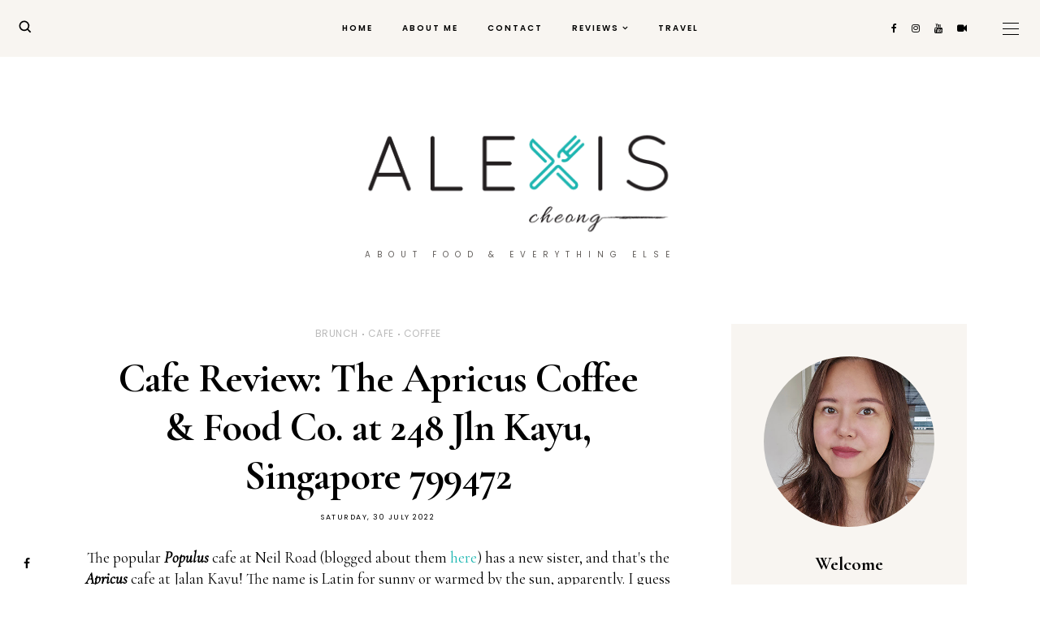

--- FILE ---
content_type: text/html; charset=UTF-8
request_url: https://www.alexischeong.com/2022/07/new-cafe-preview-apricus-coffee-food-co.html
body_size: 31910
content:
<!DOCTYPE html>
<html class='v2' dir='ltr' xmlns='http://www.w3.org/1999/xhtml' xmlns:b='http://www.google.com/2005/gml/b' xmlns:data='http://www.google.com/2005/gml/data' xmlns:expr='http://www.google.com/2005/gml/expr'>
<head>
<link href='https://www.blogger.com/static/v1/widgets/335934321-css_bundle_v2.css' rel='stylesheet' type='text/css'/>
<script src='https://ajax.googleapis.com/ajax/libs/jquery/1.12.2/jquery.min.js' type='text/javascript'></script>
<!-- GOOGLE FONTS -->
<link href='https://fonts.googleapis.com/css?family=Quicksand:500,700|Playfair+Display:900,900italic|Cormorant+Garamond:400,400i,700|Poppins:400,600' rel='stylesheet' type='text/css'/>
<!-- GOOGLE FONTS -->
<link href='https://maxcdn.bootstrapcdn.com/font-awesome/4.7.0/css/font-awesome.min.css' rel='stylesheet'/>
<meta content='IE=EmulateIE7' http-equiv='X-UA-Compatible'/>
<meta content='width=device-width,initial-scale=1.0' name='viewport'/>
<meta content='width=device-width,initial-scale=1.0,minimum-scale=1.0,maximum-scale=1.0' name='viewport'/>
<meta content='text/html; charset=UTF-8' http-equiv='Content-Type'/>
<meta content='blogger' name='generator'/>
<link href='https://www.alexischeong.com/favicon.ico' rel='icon' type='image/x-icon'/>
<link href='https://www.alexischeong.com/2022/07/new-cafe-preview-apricus-coffee-food-co.html' rel='canonical'/>
<link rel="alternate" type="application/atom+xml" title="alexis blogs - Atom" href="https://www.alexischeong.com/feeds/posts/default" />
<link rel="alternate" type="application/rss+xml" title="alexis blogs - RSS" href="https://www.alexischeong.com/feeds/posts/default?alt=rss" />
<link rel="service.post" type="application/atom+xml" title="alexis blogs - Atom" href="https://www.blogger.com/feeds/3526129/posts/default" />

<link rel="alternate" type="application/atom+xml" title="alexis blogs - Atom" href="https://www.alexischeong.com/feeds/2930379116030312054/comments/default" />
<!--Can't find substitution for tag [blog.ieCssRetrofitLinks]-->
<link href='https://blogger.googleusercontent.com/img/b/R29vZ2xl/AVvXsEgxgPKQDRGFmdDaa3QFVqNI87FYfJgZFqPtveAtSF_Kpuo1DKwcP2EYjaVgxnryFtaaVaM5Vi89H7J7lVy5TX1VT_iG89YUXpPCyHS0XdXYSDfw5AcqqVHl1wVqZs87azw0KkVhfSeiX7dmIwy0k4t-8eg6s9vV2c7SGIOOhBMrX-1WBAgaIA/s16000/20220723_121745-2.jpg' rel='image_src'/>
<meta content='https://www.alexischeong.com/2022/07/new-cafe-preview-apricus-coffee-food-co.html' property='og:url'/>
<meta content='Cafe Review: The Apricus Coffee &amp; Food Co. at 248 Jln Kayu, Singapore 799472' property='og:title'/>
<meta content='Singapore food blogger sharing food reviews and writing about travel, gadgets, beauty and lifestyle.' property='og:description'/>
<meta content='https://blogger.googleusercontent.com/img/b/R29vZ2xl/AVvXsEgxgPKQDRGFmdDaa3QFVqNI87FYfJgZFqPtveAtSF_Kpuo1DKwcP2EYjaVgxnryFtaaVaM5Vi89H7J7lVy5TX1VT_iG89YUXpPCyHS0XdXYSDfw5AcqqVHl1wVqZs87azw0KkVhfSeiX7dmIwy0k4t-8eg6s9vV2c7SGIOOhBMrX-1WBAgaIA/w1200-h630-p-k-no-nu/20220723_121745-2.jpg' property='og:image'/>
<title>
Cafe Review: The Apricus Coffee & Food Co. at 248 Jln Kayu, Singapore 799472 - alexis blogs
</title>
<link href='https://cdnjs.cloudflare.com/ajax/libs/slick-carousel/1.6.0/slick.css' rel='stylesheet' type='text/css'/>
<link href='https://cdnjs.cloudflare.com/ajax/libs/slick-carousel/1.6.0/slick-theme.css' rel='stylesheet' type='text/css'/>
<script src='https://code.jquery.com/jquery-migrate-1.2.1.min.js' type='text/javascript'></script>
<script src='https://cdnjs.cloudflare.com/ajax/libs/slick-carousel/1.6.0/slick.min.js' type='text/javascript'></script>
<style id='page-skin-1' type='text/css'><!--
/*-----------------------------------------------
Name:     Sweet Fragrance
Designer: ThemeShine
URL:      https://www.themeshine.com
License:  Copyright 2021. All rights reserved.
* Any reproduction, copying or reselling of this template is not permitted. *
-----------------------------------------------*/
/* Variable definitions
=======================
<Group description="Widths" selector="body">
<Variable name="content.width" description="Content Width" type="length" default="0" min="0" max="1500px"/>
<Variable name="sidebar.width" description="Sidebar Width" type="length" default="0" min="0" max="500px"/>
</Group>
<Group description="Body" selector="body">
<Variable name="body.font" description="Text Font" type="font" default="normal normal 12px Arial, Tahoma, Helvetica, FreeSans, sans-serif"/>
<Variable name="body.color" description="Text Color" type="color" default="#000000"/>
<Variable name="body.bg" description="Blog Background" type="color" default="#ffffff"/>
</Group>
<Group description="Sidebar" selector="body">
<Variable name="sidebar.bg" description="Sidebar Background" type="color" default="#ffffff"/>
<Variable name="sidebar.border" description="Sidebar Border" type="color" default="#ffffff"/>
<Variable name="sidebar.border.size" description="Sidebar Border Size" type="length" default="0" min="0" max="20px"/>
<Variable name="sidebar.padding" description="Sidebar Padding" type="length" default="0" min="0" max="100px"/>
</Group>
<Group description="Links" selector="body">
<Variable name="link.color" description="Links Color" type="color" default="#000000"/>
<Variable name="link.color.hover" description="Links Color Hover" type="color" default="#cc9c6a"/>
<Variable name="post.link" description="Post Link Color" type="color" default="#1CB6B1"/>
<Variable name="post.link.hover" description="Post Link Color Hover" type="color" default="#cc9c6a"/>
</Group>
<Group description="Selection and Scrollbar" selector="body">
<Variable name="selection.color" description="Selection Color" type="color" default="#ffffff"/>
<Variable name="selection.bg" description="Selection Background" type="color" default="#000000"/>
<Variable name="scrollbar.bg" description="Scrollbar Background" type="color" default="#ffffff"/>
<Variable name="scrollbar.thumb" description="Scrollbar Thumb Color" type="color" default="#f2f2f2"/>
<Variable name="scrollbar.thumb.hover" description="Scrollbar Thumb Color Hover" type="color" default="#f2f2f2"/>
</Group>
<Group description="Widget Titles" selector="body">
<Variable name="widget.title.font" description="Widget Title Font" type="font" default="normal normal 12px Arial, Tahoma, Helvetica, FreeSans, sans-serif"/>
<Variable name="widget.title.color" description="Widget Title Color" type="color" default="#000000"/>
<Variable name="widget.title.border" description="Widget Title Border" type="color" default="#f0ebe6"/>
</Group>
<Group description="Blog Header" selector="header">
<Variable name="header.font" description="Header Font" type="font" default="normal normal 12px Arial, Tahoma, Helvetica, FreeSans, sans-serif"/>
<Variable name="description.font" description="Description Font" type="font" default="normal normal 12px Arial, Tahoma, Helvetica, FreeSans, sans-serif"/>
<Variable name="header.img.width" description="Header Image Width" type="length" default="0" min="0" max="2000px"/>
<Variable name="mobile.header.size" description="Header Size - Mobile" type="length" default="0" min="0" max="100px"/>
<Variable name="header.color" description="Header Color" type="color" default="#000000"/>
<Variable name="header.color.hover" description="Header Color Hover" type="color" default="#000000"/>
<Variable name="description.color" description="Description Color" type="color" default="#635f5c"/>
</Group>
<Group description="Menu" selector="menu">
<Variable name="menu.font" description="Menu Font" type="font" default="normal normal 12px Arial, Tahoma, Helvetica, FreeSans, sans-serif"/>
<Variable name="menu.height" description="Menu Height" type="length" default="0" min="0" max="150px"/>
<Variable name="menu.color" description="Menu Color" type="color" default="#000000"/>
<Variable name="menu.color.hover" description="Menu Color Hover" type="color" default="#ccb391"/>
<Variable name="menu.bg" description="Menu Background" type="color" default="#f8f5f1"/>
</Group>
<Group description="Sub Menu" selector="menu">
<Variable name="sub.menu.font" description="Submenu Font" type="font" default="normal normal 12px Arial, Tahoma, Helvetica, FreeSans, sans-serif"/>
<Variable name="sub.menu.color" description="Submenu Color" type="color" default="#4d4d4d"/>
<Variable name="sub.menu.color.hover" description="Submenu Color Hover" type="color" default="#ccb391"/>
<Variable name="sub.menu.bg" description="Submenu Background" type="color" default="#ffffff"/>
<Variable name="sub.menu.border" description="Submenu Border" type="color" default="#F0EBE6"/>
</Group>
<Group description="Menu Slide Boxes" selector="menu">
<Variable name="menu.widget.font" description="Input Font" type="font" default="normal normal 12px Arial, Tahoma, Helvetica, FreeSans, sans-serif"/>
<Variable name="menu.widget.bg" description="Box Background" type="color" default="#FBFAF9"/>
<Variable name="menu.widget.border" description="Input Border" type="color" default="#a19381"/>
<Variable name="menu.widget.color" description="Input Color" type="color" default="#000000"/>
</Group>
<Group description="Menu Social Icons" selector="primary-menu">
<Variable name="menu.social.size" description="Social Icons Size" type="length" default="0" min="0" max="150px"/>
<Variable name="menu.social" description="Social Icons Color" type="color" default="#000000"/>
<Variable name="menu.social.hover" description="Social Icons Color Hover" type="color" default="#000000"/>
</Group>
<Group description="Offcanvas Menu" selector=".bars-button">
<Variable name="mobile.font" description="Menu" type="font" default="normal normal 12px Arial, Tahoma, Helvetica, FreeSans, sans-serif"/>
<Variable name="mobile.submenu" description="Submenu" type="font" default="normal normal 12px Arial, Tahoma, Helvetica, FreeSans, sans-serif"/>
<Variable name="offcanvas.bg" description="Background" type="color" default="#FBFAF9"/>
<Variable name="mobile.color" description="Link Color" type="color" default="#000000"/>
<Variable name="mobile.sub.color" description="Submenu Color" type="color" default="#000000"/>
</Group>
<Group description="Slider - Home Page" selector="home-widgets">
<Variable name="slider.title.font" description="Slider Title Font" type="font" default="normal normal 12px Arial, Tahoma, Helvetica, FreeSans, sans-serif"/>
<Variable name="slider.label.font" description="Slider Label Font" type="font" default="normal normal 12px Arial, Tahoma, Helvetica, FreeSans, sans-serif"/>
<Variable name="slider.date.font" description="Slider Date Font" type="font" default="normal normal 12px Arial, Tahoma, Helvetica, FreeSans, sans-serif"/>
<Variable name="slider.snippet.font" description="Slider Snippet Font" type="font" default="normal normal 12px Arial, Tahoma, Helvetica, FreeSans, sans-serif"/>
<Variable name="slider.button.font" description="Slider Read More Font" type="font" default="normal normal 12px Arial, Tahoma, Helvetica, FreeSans, sans-serif"/>
<Variable name="slider.height" description="Slider Height" type="length" default="0" min="0" max="1000px"/>
<Variable name="slider.content.bg" description="Slider Content Background" type="color" default="rgba(248,245,241,0.95)"/>
<Variable name="slider.label.color" description="Slider Label Color" type="color" default="#635f5c"/>
<Variable name="slider.title.color" description="Slider Title Color" type="color" default="#000000"/>
<Variable name="slider.date.color" description="Slider Date Color" type="color" default="#635f5c"/>
<Variable name="slider.snippet.color" description="Slider Snippet Color" type="color" default="#000000"/>
<Variable name="slider.button.color" description="Slider Button Color" type="color" default="#ffffff"/>
<Variable name="slider.button.color.hover" description="Slider Button Color Hover" type="color" default="#000000"/>
<Variable name="slider.button.bg" description="Slider Button Background" type="color" default="#ccb391"/>
<Variable name="slider.button.bg.hover" description="Slider Button Background Hover" type="color" default="#efeae5"/>
</Group>
<Group description="Post Header" selector="post">
<Variable name="index.title.font" description="Index Post Title Font" type="font" default="normal normal 12px Arial, Tahoma, Helvetica, FreeSans, sans-serif"/>
<Variable name="single.title.font" description="Single Post Title Font" type="font" default="normal normal 12px Arial, Tahoma, Helvetica, FreeSans, sans-serif"/>
<Variable name="top.labels.font" description="Header Labels Font" type="font" default="normal normal 12px Arial, Tahoma, Helvetica, FreeSans, sans-serif"/>
<Variable name="post.meta.font" description="Post Meta Font" type="font" default="normal normal 12px Arial, Tahoma, Helvetica, FreeSans, sans-serif"/>
<Variable name="index.title.color" description="Index Post Title Color" type="color" default="#282828"/>
<Variable name="index.title.color.hover" description="Index Post Title Color Hover" type="color" default="#222222"/>
<Variable name="single.title.color" description="Single Post Title Color" type="color" default="#000000"/>
<Variable name="top.labels.color" description="Header Labels Color" type="color" default="#bbbbbb"/>
<Variable name="post.meta.color" description="Post Meta Color" type="color" default="#000000"/>
<Variable name="location.icon" description="Location Icon Color" type="color" default="#aaaaaa"/>
</Group>
<Group description="Search and Label Post Pages" selector="post">
<Variable name="label.title.font" description="Label Post Title Font" type="font" default="normal normal 12px Arial, Tahoma, Helvetica, FreeSans, sans-serif"/>
<Variable name="search.title.font" description="Search Post Title Font" type="font" default="normal normal 12px Arial, Tahoma, Helvetica, FreeSans, sans-serif"/>
<Variable name="label.title.color" description="Label Post Title Color" type="color" default="#000000"/>
<Variable name="search.title.color" description="Search Post Title Color" type="color" default="#000000"/>
<Variable name="search.post.border" description="Search Post Border" type="color" default="#eeeeee"/>
</Group>
<Group description="Blockquote" selector="post">
<Variable name="blockquote.font" description="Index Post Title Font" type="font" default="normal normal 12px Arial, Tahoma, Helvetica, FreeSans, sans-serif"/>
<Variable name="blockquote.color" description="Blockquote Color" type="color" default="#222222"/>
<Variable name="blockquote.padding" description="Blockquote Padding" type="length" default="0" min="0" max="60px"/>
<Variable name="blockquote.sign.color" description="Quote Symbols Color" type="color" default="#222222"/>
</Group>
<Group description="Single Post Share" selector="post">
<Variable name="post.share.size" description="Share Icons Size" type="length" default="0" min="0" max="20px"/>
<Variable name="post.share.color" description="Share Icons Color" type="color" default="#000000"/>
<Variable name="post.share.color.hover" description="Share Icons Color Hover" type="color" default="#ccb391"/>
<Variable name="share.email.color" description="Email Heart Icon Color" type="color" default="#ffffff"/>
<Variable name="share.email.bg" description="Email Heart Icon Background" type="color" default="#ccb391"/>
</Group>
<Group description="Read More Button" selector="post">
<Variable name="rm.font" description="Read More Font" type="font" default="normal normal 12px Arial, Tahoma, Helvetica, FreeSans, sans-serif"/>
<Variable name="rm.color" description="Button Color" type="color" default="#000000"/>
<Variable name="rm.color.hover" description="Button Color Hover" type="color" default="#ffffff"/>
<Variable name="rm.bg" description="Button Background" type="color" default="#efeae5"/>
<Variable name="rm.bg.hover" description="Button Background Hover" type="color" default="#ccb391"/>
</Group>
<Group description="Related and Comments Heading" selector="main">
<Variable name="sheading.h5.font" description="Heading Font" type="font" default="normal normal 12px Arial, Tahoma, Helvetica, FreeSans, sans-serif"/>
<Variable name="sheading.h5.color" description="Heading Color" type="color" default="#000000"/>
<Variable name="sheading.border" description="Border Color" type="color" default="#eeeeee"/>
</Group>
<Group description="Related Posts" selector="main">
<Variable name="related.title.font" description="Related Posts Title Font" type="font" default="normal normal 12px Arial, Tahoma, Helvetica, FreeSans, sans-serif"/>
<Variable name="related.title.color" description="Related Posts Title Color" type="color" default="#000000"/>
</Group>
<Group description="Post Comments" selector="main">
<Variable name="comment.message.font" description="Post Comment Font" type="font" default="normal normal 12px Arial, Tahoma, Helvetica, FreeSans, sans-serif"/>
<Variable name="comments.text.font" description="Comment Text Font" type="font" default="normal normal 12px Arial, Tahoma, Helvetica, FreeSans, sans-serif"/>
<Variable name="comments.name.font" description="Comment Author Font" type="font" default="normal normal 12px Arial, Tahoma, Helvetica, FreeSans, sans-serif"/>
<Variable name="comments.date.font" description="Comment Date Font" type="font" default="normal normal 12px Arial, Tahoma, Helvetica, FreeSans, sans-serif"/>
<Variable name="comments.btn.font" description="Comment Button Font" type="font" default="normal normal 12px Arial, Tahoma, Helvetica, FreeSans, sans-serif"/>
<Variable name="comment.message.color" description="Post Comment Color" type="color" default="#000000"/>
<Variable name="comments.bg" description="Comment Background" type="color" default="#fbfbfb"/>
<Variable name="comments.padding" description="Comment Padding" type="length" default="0" min="0" max="50px"/>
<Variable name="comments.text.color" description="Comment Text Color" type="color" default="#000000"/>
<Variable name="comments.name.color" description="Comment Header Color" type="color" default="#020202"/>
<Variable name="comments.date.color" description="Comment Date Color" type="color" default="#020202"/>
<Variable name="comments.btn.bg" description="Comment Button Background" type="color" default="#f0ebe6"/>
<Variable name="comments.btn.color" description="Comment Button Color" type="color" default="#000000"/>
<Variable name="comments.btn.bg.hover" description="Comment Button Background Hover" type="color" default="#ffffff"/>
<Variable name="comments.btn.color.hover" description="Comment Button Color Hover" type="color" default="#000000"/>
</Group>
<Group description="About Author Sidebar" selector="sidebar">
<Variable name="about.heading.font" description="Heading Font" type="font" default="normal normal 12px Arial, Tahoma, Helvetica, FreeSans, sans-serif"/>
<Variable name="about.caption.font" description="Caption Font" type="font" default="normal normal 12px Arial, Tahoma, Helvetica, FreeSans, sans-serif"/>
<Variable name="about.btn.font" description="Button Font" type="font" default="normal normal 12px Arial, Tahoma, Helvetica, FreeSans, sans-serif"/>
<Variable name="about.bg" description="Widget Background Color" type="color" default="#f8f5f1"/>
<Variable name="about.heading.color" description="Heading Color" type="color" default="#000000"/>
<Variable name="about.caption.color" description="Caption Color" type="color" default="#000000"/>
<Variable name="about.btn.bg" description="Button Background Color" type="color" default="#f0ebe6"/>
<Variable name="about.btn.color" description="Button Link Color" type="color" default="#000000"/>
<Variable name="about.btn.hover.bg" description="Button Hover Background Color" type="color" default="#ffffff"/>
<Variable name="about.btn.hover.color" description="Button Hover Link Color" type="color" default="#000000"/>
</Group>
<Group description="Social Icons - Sidebar" selector="sidebar">
<Variable name="sidebar.social.size" description="Social Icons Size" type="length" default="0" min="0" max="20px"/>
<Variable name="sidebar.social.border" description="Social Icons Border" type="color" default="#e8e4dd"/>
<Variable name="sidebar.social.color" description="Social Icons Color" type="color" default="#000000"/>
<Variable name="sidebar.social.color.hover" description="Social Icons Color Hover" type="color" default="#cc9c6a"/>
</Group>
<Group description="Mailchimp Subscribe Widget" selector="sidebar">
<Variable name="email.heading.font" description="Heading Font" type="font" default="normal normal 12px Arial, Tahoma, Helvetica, FreeSans, sans-serif"/>
<Variable name="email.field.font" description="Fields Font" type="font" default="normal normal 12px Arial, Tahoma, Helvetica, FreeSans, sans-serif"/>
<Variable name="email.submit.font" description="Button Font" type="font" default="normal normal 12px Arial, Tahoma, Helvetica, FreeSans, sans-serif"/>
<Variable name="email.bg" description="Widget Background" type="color" default="#f8f5f1"/>
<Variable name="email.heading.color" description="Heading Color" type="color" default="#000000"/>
<Variable name="email.height" description="Fields and Button Height" type="length" default="0" min="0" max="80px"/>
<Variable name="email.field.color" description="Fields Color" type="color" default="#000000"/>
<Variable name="email.field.color.focus" description="Fields Focus Color" type="color" default="#999999"/>
<Variable name="email.field.bg" description="Fields Background" type="color" default="#ffffff"/>
<Variable name="email.field.border" description="Fields Border" type="color" default="#dddddd"/>
<Variable name="email.field.border.size" description="Fields Border Size" type="length" default="0" min="0" max="10px"/>
<Variable name="email.field.border.focus" description="Fields Focus Border" type="color" default="#aaaaaa"/>
<Variable name="email.submit.color" description="Button Color" type="color" default="#000000"/>
<Variable name="email.submit.color.hover" description="Button Color Hover" type="color" default="#000000"/>
<Variable name="email.submit.bg" description="Button Background" type="color" default="#f0ebe6"/>
<Variable name="email.submit.bg.hover" description="Button Background Hover" type="color" default="#ffffff"/>
</Group>
<Group description="Small Featured Posts" selector="sidebar">
<Variable name="item.title.font" description="Post Title Font" type="font" default="normal normal 12px Arial, Tahoma, Helvetica, FreeSans, sans-serif"/>
<Variable name="item.cat.font" description="Post Label Font" type="font" default="normal normal 12px Arial, Tahoma, Helvetica, FreeSans, sans-serif"/>
<Variable name="item.date.font" description="Post Date Font" type="font" default="normal normal 12px Arial, Tahoma, Helvetica, FreeSans, sans-serif"/>
<Variable name="item.cat.color" description="Post Label Color" type="color" default="#bbbbbb"/>
<Variable name="item.title.color" description="Post Title Color" type="color" default="#000000"/>
<Variable name="item.date.color" description="Post Date Color" type="color" default="#000000"/>
</Group>
<Group description="Contact Form" selector="main">
<Variable name="contact.field.font" description="Contact Form Text Font" type="font" default="normal normal 12px Arial, Tahoma, Helvetica, FreeSans, sans-serif"/>
<Variable name="contact.send.font" description="Contact Form Button Font" type="font" default="normal normal 12px Arial, Tahoma, Helvetica, FreeSans, sans-serif"/>
<Variable name="contact.color" description="Contact Form Text Color" type="color" default="#000000"/>
<Variable name="contact.border" description="Contact Form Fields Border" type="color" default="#dddddd"/>
<Variable name="contact.background" description="Contact Form Fields Background" type="color" default="#ffffff"/>
<Variable name="contact.send.color" description="Contact Form Send Color" type="color" default="#000000"/>
<Variable name="contact.send.background" description="Contact Form Send Background" type="color" default="#f0ebe6"/>
</Group>
<Group description="Blog Pager" selector="body">
<Variable name="blog.pager.font" description="Button Font" type="font" default="normal normal 12px Arial, Tahoma, Helvetica, FreeSans, sans-serif"/>
<Variable name="blog.pager.bg" description="Button Background" type="color" default="#f0ebe6"/>
<Variable name="blog.pager.color" description="Button Text Color" type="color" default="#000000"/>
<Variable name="blog.pager.bg.hover" description="Button Background Hover" type="color" default="#ccb391"/>
<Variable name="blog.pager.color.hover" description="Button Text Hover" type="color" default="#ffffff"/>
</Group>
<Group description="Footer" selector="body">
<Variable name="footer.heading.font" description="Footer Heading Font" type="font" default="normal normal 12px Arial, Tahoma, Helvetica, FreeSans, sans-serif"/>
<Variable name="footer.bar.font" description="Copyright Font" type="font" default="normal normal 12px Arial, Tahoma, Helvetica, FreeSans, sans-serif"/>
<Variable name="footer.bg" description="Footer Background" type="color" default="#F0EBE6"/>
<Variable name="footer.color" description="Footer Text Color" type="color" default="#000000"/>
<Variable name="footer.link.color" description="Footer Link Color" type="color" default="#000000"/>
<Variable name="footer.bar.bg" description="Copyright Footer Background" type="color" default="#ffffff"/>
<Variable name="footer.bar.color" description="Copyright Text Color" type="color" default="#000000"/>
<Variable name="footer.bar.link" description="Copyright Link Color" type="color" default="#4d4d4d"/>
<Variable name="footer.bar.link.hover" description="Copyright Link Color Hover" type="color" default="#bbbbbb"/>
</Group>
*/
html, body, div, span, applet, object, iframe, h1, h2, h3, h4, h5, h6, p, blockquote, pre, a, abbr, acronym, address, big, cite, code, del, dfn, em, img, ins, kbd, q, s, samp, small, strike, strong, sub, sup, tt, var, b, u, i, center, dl, dt, dd, ol, ul, li, fieldset, form, label, legend, table, caption, tbody, tfoot, thead, tr, th, td, article, aside, canvas, details, embed, figure, figcaption, footer, header, hgroup, menu, nav, output, ruby, section, summary, time, mark, audio, video, .section, .widget{margin:0;padding:0; border:0;vertical-align:baseline;}
table{border-collapse:collapse;border-spacing:0;}input,textarea{outline:0;-webkit-appearance:none;-webkit-border-radius:0;}.section,.widget{padding:0;margin:0;}.PageList LI A{font-weight:inherit}.cookie-choices-info{background-color:rgba(0,0,0,0.9)!important;bottom:0!important;top:auto!important}.cookie-choices-info .cookie-choices-text{color:#fff!important;font-size:12px!important;letter-spacing:.03em;line-height:1.6em!important}.cookie-choices-info .cookie-choices-button{color:#fff!important;display:inline-block;font-size:10px!important;letter-spacing:.1em;padding:6px 8px!important}.site-navigation h2,.blog-feeds,.post-feeds,.item-snippet,#Attribution1,#Navbar1,.widget-item-control{display:none!important;}.font-icon a:before, .search-ico:before{display:inline-block;font-family:FontAwesome;line-height:1;text-align:center}.font-icon a[href*="amazon"]:before{content:"\f270";}.font-icon a[href*="mailto:"]:before,.font-icon a[href*="mail"]:before{content:"\f0e0";}.font-icon a[href*="feed"]:before,.font-icon a[href*="rss"]:before{content:"\f09e";}.font-icon a[href*="behance"]:before {content:"\f1b4";}.font-icon a[href*="bloglovin"]:before{content:"\f08a";}.font-icon a[href*="delicious"]:before{content:"\f1a5";}.font-icon a[href*="deviantart"]:before{content:"\f1bd";}.font-icon a[href*="digg"]:before{content:"\f1a6";}.font-icon a[href*="dribbble"]:before{content:"\f17d";}.font-icon a[href*="etsy"]:before{content:"\f2d7";}.font-icon a[href*="facebook"]:before{content:"\f09a";}.font-icon a[href*="flickr"]:before{content:"\f16e";}.font-icon a[href*="foursquare"]:before{content:"\f180";}.font-icon a[href*="github"]:before{content:"\f09b";}.font-icon a[href*="plus.google"]:before{content:"\f2b3";}.font-icon a[href*="imdb"]:before{content:"\f2d8";}.font-icon a[href*="instagram"]:before{content:"\f16d";}.font-icon a[href*="linkedin"]:before{content:"\f0e1";}.font-icon a[href*="pinterest"]:before{content:"\f231";}.font-icon a[href*="reddit"]:before{content:"\f281";}.font-icon a[href*="skype"]:before{content:"\f17e";}.font-icon a[href*="snapchat"]:before{content:"\f2ac";}.font-icon a[href*="soundcloud"]:before{content:"\f1be";}.font-icon a[href*="spotify"]:before{content:"\f1bc";}.font-icon a[href*="stumbleupon"]:before{content:"\f1a4";}.font-icon a[href*="tumblr"]:before{content:"\f173";}.font-icon a[href*="twitter"]:before{content:"\f099";}.font-icon a[href*="vimeo"]:before{content:"\f27d";}.font-icon a[href*="vine"]:before{content:"\f1ca";}.font-icon a[href*="vk.com"]:before{content:"\f189";}.font-icon a[href*="weibo"]:before{content:"\f18a";}.font-icon a[href*="xing"]:before{content:"\f168";}.font-icon a[href*="yahoo"]:before{content:"\f19e";}.font-icon a[href*="youtube"]:before{content:"\f167";}.font-icon a[href*="tiktok"]:before{content:"\f03d";}.font-icon a[href*="yelp"]:before{content:"\f1e9";}.font-icon a[href*="last.fm"]:before{content:"\f202";}.font-icon a[href*="slideshare"]:before{content:"\f1e7";}.font-icon a[href*="steamcommunity"]:before{content:"\f1b6";}.font-icon a[href*="twitch.tv"]:before{content:"\f1e8";}.search-ico:before,.search-ico[href*="#search"]:before{content:"\f002";}.font-icon a[href*="medium.com"]:before{content:"\f23a";}.font-icon a[href*="paypal"]:before{content:"\f1ed";}.font-icon a[href*="whatsapp"]:before{content:"\f232";}.font-icon a[href*="wordpress"]:before{content:"\f19a";}.font-icon a[href*="quora"]:before{content:"\f2c4";}.font-icon a[href*="scribd"]:before{content:"\f28a";}body{color:#000000;background-color:#ffffff;font:normal normal 19px 'Cormorant Garamond', serif;line-height:1.37;-webkit-font-smoothing:antialiased;-moz-osx-font-smoothing:grayscale}html{-webkit-box-sizing:border-box;-moz-box-sizing:border-box;box-sizing:border-box}*{-webkit-box-sizing:border-box;-moz-box-sizing:border-box;box-sizing:border-box}img{height:auto;max-width:100%;vertical-align:middle}.post-body,.widget-content,.post-excerpt{line-height:1.37;position:relative}a{color:#000000;text-decoration:none;-webkit-transition:color .2s ease;-moz-transition:color .2s ease;-ms-transition:color .2s ease;-o-transition:color .2s ease;transition:color .2s ease}a:hover{color:#cc9c6a}.post-body a{color:#1CB6B1}.post-body a:hover{color:#cc9c6a}.post-body a[style="margin-left: 1em; margin-right: 1em;"],.post-body img[style="margin-left: 1em; margin-right: 1em;"]{margin-left:auto!important;margin-right:auto!important}.widget .post-body ul,.widget .post-body ol{padding:0;margin:0 0 0 1.2em;line-height:1.35em}::-moz-selection{color:#ffffff;background:#000000}::selection{color:#ffffff;background:#000000}::-webkit-scrollbar{width:10px}::-webkit-scrollbar-track{background:#ffffff}::-webkit-scrollbar-thumb,::-webkit-scrollbar-thumb:window-inactive{background:#f2f2f2}::-webkit-scrollbar-thumb:hover{background:#f2f2f2}.post-body h1,.post-body h2,.post-body h3,.post-body h4,.post-body h5,.post-body h6{font-family:'Cormorant Garamond', serif;font-weight:700;margin:10px 0}.post-body h1,.post-body h2{letter-spacing:-1px}.post-body h1{font-size:54px;line-height:62px}.post-body h2{font-size:46px;line-height:48px}.post-body h3{font-size:44px;line-height:48px}.post-body h4{font-size:20px;line-height:30px}.post-body h5{font-size:18px;line-height:20px}.post-body h6{font-size:16px;line-height:22px}@-webkit-keyframes menu_sticky{0%{margin-top:-60px}100%{margin-top:0}}@keyframes menu_sticky{0%{margin-top:-60px}100%{margin-top:0}}.table{display:table;height:100%;width:100%}.cell{display:table-cell;height:100%;vertical-align:middle;width:100%}#header-inner[style],.bg-image{-webkit-background-size:cover!important;-moz-background-size:cover!important;-ms-background-size:cover!important;-o-background-size:cover!important;background-size:cover!important;background-repeat:no-repeat!important;background-position:center!important;height:100%;width:100%}#Image100 .bg-image,.sidebar-wrap .font-icon a,.post-share a.share-email::before{-webkit-border-radius:50%;-moz-border-radius:50%;border-radius:50%}#blog-pager{margin:0 0 50px!important}.blog-pager a{background-color:#f0ebe6;color:#000000;display:inline-block;font:normal 700 14px 'Cormorant Garamond', serif;height:46px;line-height:1.4;padding:12px 20px;text-transform:uppercase}.blog-pager a:hover{background-color:#ccb391;color:#ffffff}#blog-pager-older-link,#blog-pager span:only-child{float:none}#blog-pager-newer-link + #blog-pager-older-link{float:right}.CSS_LIGHTBOX_BG_MASK{background-color:#fff!important;opacity:0.95!important}.CSS_LIGHTBOX_FILMSTRIP{background-color:#eee!important}.CSS_LIGHTBOX_INDEX_INFO{color:#000!important}.CSS_LIGHTBOX_FILMSTRIP_CONTROLS_FRAME{border-color:#ccc!important}.CSS_LIGHTBOX_FILMSTRIP_THUMBNAIL{background-color:#fff!important}.CSS_LIGHTBOX_BTN_CLOSE_POS{background:none!important;right:30px!important}.CSS_LIGHTBOX_BTN_CLOSE_POS::before{content:"\00d7";color:#000 !important;font:40px 'Playfair Display',serif}.clear{clear:both;display:block;height:0;overflow:hidden;visibility:hidden;width:0}.no-results{padding:30px 0 70px;text-align:center}.no-results h1{color:#efa48d}.no-results h1{margin-bottom:20px}.no-results a{text-decoration:underline}.site-content{width:1100px;margin:0 auto}.main-wrap{width:calc(1100px - 290px - 60px);margin:0;padding:0}.sidebar-wrap{width:290px;margin:0 0 60px;padding:0}@media screen and (max-width: 1160px){.site-content{width:90%}.selected-posts{width:90%}}body.right-sidebar .main-wrap{float:left}body.right-sidebar .sidebar-wrap{float:right}@media screen and (max-width: 810px){body.right-sidebar .main-wrap{width:100%;float:none}body.right-sidebar .sidebar-wrap{width:290px;float:none;margin:0 auto 40px}}@media screen and (min-width: 811px) and (max-width: 1160px){.site-content{width:90%}body.right-sidebar .main-wrap{width:65%}body.right-sidebar .sidebar-wrap{width:30%}}body.left-sidebar .main-wrap{float:right}body.left-sidebar .sidebar-wrap{float:left}@media screen and (max-width: 810px){body.left-sidebar .main-wrap{width:100%;float:none}body.left-sidebar .sidebar-wrap{width:290px;float:none;margin:0 auto 40px}}@media screen and (min-width: 811px) and (max-width: 1160px){.site-content{width:90%}body.left-sidebar .main-wrap{width:65%}body.left-sidebar .sidebar-wrap{width:30%}}body.no-sidebar .main-wrap{width:1100px;padding:0;margin:0}body.no-sidebar .sidebar-wrap{width:0;display:none!important}@media screen and (max-width: 810px){.site-content{width:90%}body.no-sidebar .main-wrap{width:100%}body.no-sidebar .sidebar-wrap{width:0}}@media screen and (min-width: 811px) and (max-width: 1160px){.site-content{width:90%}body.no-sidebar .main-wrap{width:100%}body.no-sidebar .sidebar-wrap{width:0}}.sidebar-wrap{background-color:rgba(0, 0, 0, 0);border:0px solid rgba(0, 0, 0, 0);padding:0px}.sidebar-wrap .widget{margin:0 0 30px!important}.sidebar-wrap .widget:last-child{margin:0!important}@media screen and (max-width: 350px){.sidebar-wrap{width:100%!important;float:none}}.site-footer{background-color:#F0EBE6;color:#000000;text-align:center}.site-footer a{color:#000000}.site-footer .widget{padding:30px 0}.site-footer h2{font:normal 700 24px 'Cormorant Garamond', serif;line-height:1.2;margin-bottom:20px}.site-footer .HTML:last-child{padding-bottom:0}.site-footer .HTML:last-child .widget-content{line-height:0}@media only screen and (max-width: 991px){.site-footer{margin-top:60px}}.sidebar-wrap h2,.selected-posts h2{color:#000000;font:normal normal 20px 'Cormorant Garamond', serif;line-height:1.2;margin:0 0 25px}.sidebar-wrap h2,.selected-posts h2{border-bottom:4px double #f0ebe6;padding:12px 0}h5.section-heading{color:#000000;font:normal 700 16px 'Cormorant Garamond', serif;line-height:1.1;margin:0 0 30px;text-align:center}h5.section-heading span{display:block;margin:0;overflow:hidden}h5.section-heading span::before,h5.section-heading span::after{border-top:1px solid #eeeeee;content:"";display:inline-block;height:.1em;margin-bottom:.15em;position:relative;vertical-align:middle;width:50%}h5.section-heading span::before{right:1.5em;margin-left:-50%}h5.section-heading span::after{left:1.5em;margin-right:-50%}.small-footer{background-color:#ffffff;color:#000000;font:normal normal 12px 'Cormorant Garamond', serif;line-height:1.37;padding:20px}.small-footer-inner{margin:0 auto;max-width:1100px}.small-footer a{color:#4d4d4d}.small-footer a:hover{color:#bbbbbb}.small-footer .footer-col1{float:left}.small-footer .footer-col2{float:right}@media screen and (max-width: 500px){.small-footer{text-align:center}.small-footer .footer-col1,.small-footer .footer-col2{display:inline-block;vertical-align:middle;float:none}}.site-header{margin:80px 0;text-align:center}#header-inner a{display:inline-block!important}.site-header img{max-width:500px;height:auto;display:block;margin:0 auto}@media screen and (max-width: 560px){.site-header img{max-width:90%}}.Header .title{color:#000000;font:normal 700 70px 'Cormorant Garamond', serif;line-height:70px}.Header .title a{color:#000000}.Header .title a:hover{color:#000000}.Header .description{color:#635f5c;font:normal normal 10px 'Poppins', sans-serif;letter-spacing:8px;line-height:1;margin:0;padding:0;text-transform:uppercase}@media screen and (max-width: 800px){.Header .title{font-size:25px}}.site-navigation{background-color:#f8f5f1;height:70px;text-align:center}.slide-menu{position:fixed;top:0;left:0;-webkit-animation:menu_sticky 0.5s;animation:menu_sticky 0.5s;animation-timing-function:ease;-webkit-animation-timing-function: cubic-bezier(0.48,0,0.12,1);animation-timing-function:cubic-bezier(0.48,0,0.12,1);z-index:9;width:100%}#menu-wrap{padding:0 26px;position:relative;visibility:hidden}.site-navigation .widget{display:inline-block;height:70px;line-height:70px;vertical-align:middle}.site-navigation ul{padding:0;list-style:none}.site-navigation li{display:inline-block;padding:0 16px;position:relative}.site-navigation a{-webkit-transition:all .15s ease-in-out;-moz-transition:all .15s ease-in-out;-ms-transition:all .15s ease-in-out;-o-transition:all .15s ease-in-out;transition:all .15s ease-in-out}.site-navigation li.parent > a{color:#000000;display:inline-block;font:normal 600 10px 'Poppins', sans-serif;letter-spacing:2px;line-height:70px;position:relative;text-transform:uppercase}.site-navigation li.parent > a:hover{color:#ccb391}.site-navigation li.parent > a::before{background-color:#CCB391;bottom:0;content:'';display:block;height:2px;width:0;position:absolute;right:0;-webkit-transition:width .2s ease;-moz-transition:width .2s ease;-ms-transition:width .2s ease;-o-transition:width .2s ease;transition:width .2s ease}.site-navigation li.parent:hover > a::before{left:0;width:100%}.site-navigation .social{position:absolute;right:90px;top:0}.site-navigation .font-icon{font-size:12px;line-height:70px}.site-navigation .font-icon a{color:#000000;margin:0 0 0 15px}.site-navigation .font-icon a:hover{color:#000000}.site-navigation .font-icon a:first-child{margin-left:0}.site-navigation .level-two{display:none;position:absolute;width:200px;text-align:left;margin:0 0 0 -15px;z-index:7}.site-navigation .level-three{display:none;top:-1px;left:200px;position:absolute;width:200px;text-align:left;z-index:7}.site-navigation .level-two,.site-navigation .level-three{background-color:#ffffff;border-top:1px solid #F0EBE6;-webkit-box-shadow:0 15px 30px -15px rgba(0,0,0,0.2);-moz-box-shadow:0 15px 30px -15px rgba(0,0,0,0.2);box-shadow:0 15px 30px -15px rgba(0,0,0,0.2)}.site-navigation li.parent:hover .level-two,.site-navigation .child-item.dropdown:hover .level-three{display:block}.site-navigation .level-two li,.site-navigation .level-three li{display:block;margin:0;line-height:normal}.site-navigation .level-two li a,.site-navigation .level-three li a{border-bottom:1px solid #F0EBE6;color:#4d4d4d;display:block;font:normal normal 16px 'Cormorant Garamond', serif;padding:14px 22px}.site-navigation .level-two li a:hover,.site-navigation .level-three li a:hover{color:#ccb391}.menu-toggle{appearance:none;box-shadow:none;border-radius:none;border:none;cursor:pointer;height:70px;line-height:70px;margin:0;overflow:hidden;padding:0;position:absolute;right:26px;text-indent:-9999px;top:0;width:20px;font-size:0;-webkit-transition:background 0.3s;-moz-transition:background 0.3s;-ms-transition:background 0.3s;-o-transition:background 0.3s;transition:background 0.3s}.menu-toggle:focus{outline:none}.menu-toggle span{background-color:#000000;display:block;height:1px;left:0;position:absolute;right:0;top:auto}.menu-toggle span::before,.menu-toggle span::after{content:"";display:block;height:1px;left:0;position:absolute;width:100%}.menu-toggle span::before,.menu-toggle span::after{background:#000000}.menu-toggle span::before{top:-7px}.menu-toggle span::after{bottom:-7px}.menu-toggle{background:transparent}.menu-toggle span{-webkit-transition:background 0s 0.3s;-moz-transition:background 0s 0.3s;-ms-transition:background 0s 0.3s;-o-transition:background 0s 0.3s;transition:background 0s 0.3s}.menu-toggle span::before,.menu-toggle span::after{transition-duration:0.3s,0.3s;transition-delay:0.3s,0s}.menu-toggle span::before{transition-property:top,transform}.menu-toggle span::after{transition-property:bottom,transform}.menu-toggle.open{background:transparent}.menu-toggle.open span{background:transparent}.menu-toggle.open span::before{top:0;-webkit-transform:rotate(45deg);-moz-transform:rotate(45deg);-ms-transform:rotate(45deg);-o-transform:rotate(45deg);transform:rotate(45deg)}.menu-toggle.open span::after{bottom:0;-webkit-transform:rotate(-45deg);-moz-transform:rotate(-45deg);-ms-transform:rotate(-45deg);-o-transform:rotate(-45deg);transform:rotate(-45deg)}.menu-toggle.open span::before,.menu-toggle.open span::after{transition-delay:0s, 0.3s}.site-navigation .fa.fa-angle-down,.site-navigation .level-three a:after{display:none}.site-navigation li.child-item.dropdown a:after{content:"\f105";font-family:"FontAwesome"!important;font-weight:900;margin:0;float:right;line-height:1.35;font-style:normal}.site-navigation li > a:after{content:'\f107';font-family:"FontAwesome"!important;font-weight:900;margin:0 0 0 4px;line-height:0;font-style:normal}.site-navigation li > a:only-child:after{content:'';margin:0;display:none}.menu-search{line-height:70px;position:absolute;left:11px;top:0}.menu-search span{cursor:pointer;display:inline-block;width:40px}.search-trigger svg{stroke:#000000;stroke-width:1.4;width:16px}.show-box{background-color:#FBFAF9;display:none;padding:68px 40px 68px 76px;position:absolute;left:15px;max-width:600px;top:100%;z-index:999;width:50%}.show-box form{position:relative}.show-box input{-webkit-appearance:none;-moz-appearance:none;-ms-appearance:none;-o-appearance:none;appearance:none;background-color:#FBFAF9;border-radius:0;border:medium none;border-bottom:1px solid #a19381;display:block;font:italic normal 16px 'Cormorant Garamond', serif;line-height:1;padding:18px 0;padding-right:48px;width:100%}.show-box input::-moz-placeholder{color:#000;height:inherit;opacity:1;vertical-align:middle}.show-box button{-webkit-appearance:button;cursor:pointer;border:0;background-color:transparent;padding:0;position:absolute;right:0;top:50%;-webkit-transform:translateY(-50%);-moz-transform:translateY(-50%);-ms-transform:translateY(-50%);-o-transform:translateY(-50%);transform: translateY(-50%)}.show-box button svg{height:13px;width:22px}.offcanvas-menu{background-color:#FBFAF9;background-image:url('https://blogger.googleusercontent.com/img/b/R29vZ2xl/AVvXsEi-SFkj806uTSS8_jAr3rgPV_ouFmezwd8qTaKFko4CiI4eyh-2wclilNcZ8qPb3evBIx9n1mb4e7F5tRhlNwijHSO3q9r08d2Cf-pVmXg8ZO8LowpGYkCDZcHl_qY2tujBL3EfPw/s306/site-bg.png');height:100%;left:0;overflow-x:hidden;position:fixed;top:0;visibility:hidden;width:420px;z-index:999;-webkit-transform: translate3d(-100%,0,0);transform:translate3d(-100%,0,0);-webkit-transition:all .6s cubic-bezier(.77,0,.175,1);-moz-transition:all .6s cubic-bezier(.77,0,.175,1);-ms-transition:all .6s cubic-bezier(.77,0,.175,1);-o-transition:all .6s cubic-bezier(.77,0,.175,1);transition:all .6s cubic-bezier(.77,0,.175,1)}.offcanvas-menu.open{visibility:visible;-webkit-transition:-webkit-transform 0.9s;transition:transform 0.5s;-webkit-transform:translate3d(0,0,0);transform:translate3d(0,0,0)}.offcanvas-inner{padding:100px 40px;position:relative}.offcanvas-menu .menu-toggle{right:40px;top:50px}.mobile-menu ul{list-style:none;padding:12px 0 0}.mobile-menu li{display:block;padding:12px 15px!important;position:relative;letter-spacing:-1px}.mobile-menu .level-two,.mobile-menu .level-three{display:none}.mobile-menu .menu-links > ul > li > a{color:#000000;display:block;font:normal normal 30px 'Cormorant Garamond', serif;line-height:1.33;position:relative}.mobile-menu li.child-item{padding-left:24px!important}.mobile-menu .dropdown li a{color:#000000;font:normal normal 30px 'Cormorant Garamond', serif;line-height:1.33}.mobile-menu .fa-angle-down{color:#000000;cursor:pointer;display:block;font-size:30px;height:64px;line-height:64px;position:absolute;right:0;text-align:center;top:0;width:64px;z-index:5}@media only screen and (max-width: 1112px){.site-navigation li{padding:0 5px}.site-navigation .font-icon a{margin:0 0 0 10px}}@media only screen and (max-width: 991px){.site-navigation .menu{display:none}.site-navigation .social{left:65px;right:auto}.show-box{top:70px}}@media only screen and (max-width: 767px){.offcanvas-menu{width:100%}.show-box{max-width:100%;padding-left:48px;width:calc(100% - 30px)}.site-footer .mc-field-group{margin:15px 0}}@media only screen and (max-width: 480px){.offcanvas-inner{padding:60px 22px 22px}.mobile-menu .menu-links > ul > li > a,.mobile-menu .dropdown li a{font-size:18px!important;line-height:20px!important}.mobile-menu .fa-angle-down{font-size:14px;height:52px;line-height:52px;width:52px}.offcanvas-menu .menu-toggle{right:35px;top:10px}}.post-header{margin:0 0 30px}.post-header.single{margin-left:auto;margin-right:auto;max-width:682px;text-align:center}.post-title{color:#282828;font:normal 700 38px 'Cormorant Garamond', serif;letter-spacing:-1px;line-height:1.2;margin:10px 0}.post-title a{color:inherit}.post-title a:hover{color:#222222}h1.post-title{font:normal 700 50px 'Cormorant Garamond', serif;color:#000000;margin:15px 0}@media only screen and (max-width: 767px){h1.post-title{font-size:calc(2rem + 2.75vmin);letter-spacing:0}h3.post-title{font-size:calc(1.2rem + 2.75vmin);letter-spacing:0}}.top-labels{color:#bbbbbb;font:normal normal 12px 'Poppins', sans-serif;letter-spacing:0.5px;padding:3px 4px 1px 4px;text-transform:uppercase}.top-labels a{color:inherit}.entry-meta{color:#000000;font:normal normal 9px 'Poppins', sans-serif;letter-spacing:1.5px;text-transform:uppercase}.post-location i{color:#aaaaaa}.post-header .post-location{margin:0 0 15px}.entry-meta span:nth-child(2n)::before,.top-labels a::before{background-color:#bbb;content:'';display:inline-block;height:2px;margin:0 2px;position:relative;top:-2px;width:2px}.top-labels a::before{margin:0 5px}.top-labels a:first-child::before{content:none}blockquote{color:#222222;font:italic 600 25px 'Cormorant Garamond', serif;line-height:1.3;margin:20px 0;padding:30px;position:relative}blockquote::before,blockquote::after{color:#222222;font-size:80px;font-style:normal;line-height:0;position:absolute}blockquote::before{content:"\201C";left:-3px;text-align:left;top:20px}blockquote::after{bottom:-10px;content:"\201D";right:-3px;text-align:right}.post-share{font-size:14px;margin-top:30px;padding-top:20px}.post-share ul{list-style:none;padding:0}.post-share ul li{display:inline-block;padding:0}.post-share a{color:#000000;margin:0 8px}.post-share a:hover{color:#ccb391}.share-box{height:100%;left:-90px;position:absolute;top:0;width:65px}.left-sidebar .share-box{left:auto;right:-90px}.sticky.fixed,.sticky.fixed-top{position:fixed}.sticky.fixed-top{top:70px}.share-box .post-share,.share-box .post-share ul{margin:0!important;padding:0!important}.share-box .post-share ul li{display:block;margin:0}.share-box .post-share ul li a{display:inline-block;height:42px;line-height:42px;margin:0;text-align:center;width:65px}.post-share a.share-email{position:relative}.post-share a.share-email::before{content:"\f08a";background-color:#ccb391;color:#ffffff;font-family:FontAwesome;font-size:9px;font-weight:900;line-height:1;padding:3px;position:absolute;right:-8px;top:-7px}.share-box .post-share a.share-email::before{font-size:8px;right:18px;top:6px}.post-body .signature{text-align:center}.post-body .signature img{margin:40px 0 0}.pcontent-wrap{text-align:center}.post-excerpt{margin:35px 20px}.large-post .post-excerpt{margin:20px 0}.post-excerpt p::before{color:#f1f1f1;content:attr(data-first-letter);display:block;font-size:10.27778em;font-weight:bold;height:1em;left:-0.30818em;line-height:1;overflow:hidden;position:absolute;top:-0.30818em;z-index:-1;width:.9em}.read-more{margin:16px 0 0}.read-more a{background-color:#efeae5;color:#000000;display:inline-block;font:normal 700 14px 'Cormorant Garamond', serif;line-height:1.85;padding:8px 24px;text-transform:uppercase}.read-more a:hover{background-color:#ccb391;color:#ffffff}.read-more em,.slide-button em{font-style:italic;text-transform:lowercase}@media screen and (min-width: 992px){.blog-post{padding-left:70px;padding-right:70px}.pcontent-wrap{float:left}.post-outer:nth-child(2n) .post-thumb,.post-outer:nth-child(2n+1) .pcontent-wrap{float:right}.post-thumb img,.large-post .second-thumb img,.large-post .second-thumb:nth-child(1){display:none!important}.large-post .first-thumb .bg-image,.large-post .second-thumb .bg-image{padding-bottom:50%;background-position:50% 50%!important;display:block!important}.post-thumb .bg-image{background-position:50% 50%!important;padding-bottom:140%}.post-bottom{display:table;margin:0 auto;position:relative;top:-50px;width:93%}.post-thumb{float:left;width:41.66666667%}.pcontent-wrap{width:58.33333333%}.post-content{display:block;height:100%;position:absolute;width:50%}.post-outer:nth-child(2n+1) .post-content{right:0}.post-outer:nth-child(2n) .post-content{right:50%}.post-inner{display:table;height:100%;width:100%}.post--inner{display:table-cell;height:100%;vertical-align:middle;width:100%}.post-padding{padding:0 40px}.post-outer .large-post .post-thumb{background-color:#ffffff;display:table-cell;float:none;padding:25px 25px 0;vertical-align:top;width:38%}.post-outer .large-post .pcontent-wrap{display:table-cell;float:none;padding:100px 80px 0;vertical-align:top;width:62%}.post-outer .large-post .post-content{position:relative;right:initial;text-align:center;width:auto}.large-post .post-inner,.large-post .post--inner{display:initial;height:auto;width:auto}.blog-post.large-post,.large-post .post-padding{padding:0}}@media screen and (max-width: 991px){.post-thumb .bg-image{display:none}.pcontent-wrap{margin:15px 0 0}}.post_info{background-color:#ffffff;left:5%;margin-top:-30px;padding:32px;position:relative;text-align:center;width:90%}.search-posts .post-outer{margin-bottom:0}.search-posts .post-outer .post{border-bottom:1px solid #eeeeee;margin-bottom:30px;padding-bottom:30px}.search-posts .post-outer:last-child .post{border-bottom:none;margin-bottom:0;padding-bottom:0}.post_info .post-title{color:#000000;font:normal 700 22px 'Cormorant Garamond', serif;letter-spacing:-1px;line-height:1.1;margin:15px 0}.post_info .post-header,.search-info .post-header{margin-bottom:15px}.search-info .entry-meta{margin:19px 0px 12px}.post_info .post-excerpt,.search-info .post-excerpt{margin:10px 0}.search-info .post-title{color:#000000;font:normal 700 32px 'Cormorant Garamond', serif;letter-spacing:-1px;line-height:1.1;margin:15px 0}.related-wrap{margin:40px 0 0;text-align:center}.related-posts{margin:0 -15px}.related-post{float:left;margin:0 15px;width:calc(33.33% - 30px)}.related-post .bg-image{padding-bottom:80%}.related-content{background-color:#ffffff;left:5%;margin-top:-30px;padding:32px;position:relative;width:90%}.related-title{color:#000000;font:normal 700 16px 'Cormorant Garamond', serif;line-height:1.37;margin:10px 0}@media screen and (max-width: 991px){.related-post{width:calc(50% - 30px)}.related-post:last-child{display:none}}@media screen and (max-width: 480px){.related-posts{margin:0}.related-post{float:none;margin:0 0 20px;width:100%}.related-post:last-child{display:block}}#comment-post-message{color:#000000;font:normal normal 30px 'Cormorant Garamond', serif;line-height:1.1;margin:0 0 10px;text-align:center}.comm-text{margin-bottom:30px;text-align:center}.comments{margin:0 0 50px}.comments h5.section-heading{margin-top:30px}.comments .comments-content{margin:0 auto 16px}.comments .comment-block{background-color:#fbfbfb;margin-bottom:1.5em;padding:30px}.comments .comment:first-child .comment-block{margin-top:0!important}.comments .comment-block::after{clear:both;content:"";display:table}.comments .comments-content .inline-thread{padding:0!important;position:relative}.comment-footer{margin-left:0}.comments .comments-content .inline-thread .comment:first-child .comment-block{margin-top:10px!important}.comment-thread ol{margin-left:0}.comments .comments-content .comment-content{color:#000000;font:normal normal 14px 'Cormorant Garamond', serif;line-height:1.9em;margin:0;text-align:left;clear:both}.comment-header{padding-left:65px}.comments .comments-content .icon.blog-author{display:none}.comments .comments-content .user{color:#020202;font:normal 700 21px 'Cormorant Garamond', serif;line-height:1.05}.comment-actions.secondary-text,.comments .thread-count,.comments .continue{margin-left:0}.comments .datetime.secondary-text{color:#020202;display:block;font:normal normal 12px 'Cormorant Garamond', serif;line-height:2.1;margin:0}.comments .comments-content .user,.comments .datetime.secondary-text{color:inherit}.comments .comment-block{margin-left:0}.comments .avatar-image-container{border:6px solid #ffffff;left:30px;max-height:55px;position:absolute;top:calc(30px + 15px);width:55px;z-index:1}.comments .avatar-image-container img{height:45px;max-width:45px}.comments .comments-content .comment-header{margin:15px 0}.comment-actions.secondary-text{display:inline-block;float:right;padding:0}.comments .comment .comment-actions.secondary-text a{background-color:#f0ebe6;color:#000000;display:inline-block;font:normal normal 14px 'Cormorant Garamond', serif;letter-spacing:0.1em;line-height:1.87;padding:3px 16px;text-transform:uppercase}.comments .comment .comment-actions.secondary-text a:hover{background-color:#ffffff;color:#000000;text-decoration:none}.comment-actions .comment-reply{margin-top:20px}.comments .comment .comment-actions.secondary-text .item-control{margin-left:2px}#comments .comment{padding:0;position:relative}#comments .loadmore{margin-top:0}.thread-toggle{display:none!important}.comments .continue a{display:block;font:normal normal 14px 'Cormorant Garamond', serif;letter-spacing:0.1em;padding:0;text-transform:uppercase}.comments .comment-replybox-thread{margin-top:0}@media only screen and (max-width: 767px){.comments .comment-block{margin-bottom:15px}}#Image100,#Image101{background-color:#f8f5f1;padding:40px;text-align:center}#Image100 h3{color:#000000;font:normal 700 23px 'Cormorant Garamond', serif;line-height:1;margin-top:35px}#Image100 .profile-thumbnail{padding-bottom:100%}#Image100 .caption{color:#000000;font:normal normal 19px 'Cormorant Garamond', serif;line-height:1.37;margin:10px auto 0}#Image100 + #Image101{margin-top:-70px!important;padding-top:15px}.about-btn{background-color:#f0ebe6;color:#000000;display:inline-block;font:normal 700 14px 'Cormorant Garamond', serif;line-height:1.27;margin:10px 0 0;padding:12px 20px}.about-btn:hover{background-color:#ffffff;color:#000000}.sidebar-wrap .font-icon{font-size:14px}.sidebar-wrap .font-icon a{border:1px solid #e8e4dd;color:#000000;display:inline-block;height:45px;line-height:43px;margin:0 4px 4px 0;text-align:center;width:45px}.sidebar-wrap .font-icon a:last-child{margin-right:0}.sidebar-wrap .font-icon a:hover{color:#cc9c6a}#HTML222{background-color:#f8f5f1}.sidebar #HTML222{padding:25px}.site-footer #HTML222{padding:80px 0}#HTML222 h2{border:none;color:#000000;font:normal 700 24px 'Cormorant Garamond', serif;padding:0;text-align:center}.site-footer #HTML222 h2,.site-footer #HTML222 .widget-content{margin:0 auto;max-width:720px;padding:0 32px}.site-footer #HTML222 h2{margin-bottom:20px}.mc-field-group{margin:15px 0}.mc-field-group input{border:1px solid #dddddd;background-color:#ffffff;color:#000000;font:normal normal 12px 'Cormorant Garamond', serif;height:46px;padding:14px 20px;-webkit-transition:all .4s ease;-moz-transition:all .4s ease;-ms-transition:all .4s ease;-o-transition:all .4s ease;transition:all .4s ease;width:100%}.mc-field-group input:focus{border-color:#aaaaaa;color:#999999}.mc-field-group input:-webkit-autofill{-webkit-box-shadow:inset 0 0 0px 9999px #ffffff;-webkit-text-fill-color:inherit}.mc-field-group input::-webkit-input-placeholder{color:#000000;opacity:1}.mc-field-group input::-moz-placeholder{color:#000000;opacity:1}.mc-field-group input:-moz-placeholder{color:#000000;opacity:1}#mc-embedded-subscribe{background-color:#f0ebe6;border:none;color:#000000;cursor:pointer;font:normal 700 14px 'Cormorant Garamond', serif;height:46px;padding:14px 20px;text-transform:uppercase;-webkit-transition:all 0.5s ease;-moz-transition:all 0.5s ease;-ms-transition:all 0.5s ease;-o-transition:all 0.5s ease;transition:all 0.5s ease;width:100%}#mc-embedded-subscribe:hover{background-color:#ffffff;color:#000000}.PopularPosts ul,ul.custom-posts{list-style:none;margin-bottom:0!important;padding:0}.sidebar-wrap .PopularPosts .widget-content ul li{padding:0;visibility:hidden}.sidebar-wrap .PopularPosts .widget-content ul.slick-initialized li{visibility:visible}li.custom-post{margin:0 0 30px;padding:0}li.custom-post:last-child{margin-bottom:0}li.custom-post{display:table;position:relative;width:100%}.site-footer #HTML214{background-color:#ffffff;padding:0 0 40px;text-align:left}.selected-posts{margin:0 auto;max-width:1100px;overflow:hidden}.widget-inner{margin-left:-32px;margin-right:-32px}.selected-posts li.custom-post{padding-left:32px;padding-right:32px}.selected-posts .cthumb{width:160px}.selected-posts .list-content{width:calc(100% - 160px)}@media only screen and (min-width: 768px){.selected-posts li.custom-post{float:left;width:50%}.site-footer #mc-embedded-subscribe-form{display:-webkit-box;display:-ms-flexbox;display:flex;-webkit-box-pack:center;-ms-flex-pack:center;justify-content:center}.site-footer .mc-field-group {-webkit-box-flex:1;-ms-flex:1;flex:1;margin:0 5px 0 0;max-width:280px}.site-footer .mc-field-group,.site-footer .mailchimp-button{display:inline-block;vertical-align:middle}}@media only screen and (min-width: 992px){.selected-posts li.custom-post{width:33.33333333%}}@media only screen and (max-width: 480px){.widget-inner{margin-left:-18px;margin-right:-18px}.selected-posts li.custom-post{padding-left:18px;padding-right:18px}}.cthumb,.list-content{display:table-cell;vertical-align:middle}.cthumb{padding-right:20px;width:110px}.cpost-thumb{padding-bottom:100%}.list-content{width:calc(100% - 110px)}.sidebar-wrap .PopularPosts .item-thumbnail{float:none;margin:0;width:100%}.PopularPosts img{padding:0;width:100%}.PopularPosts .bg-image{padding-bottom:140%}.post-cat{color:#bbbbbb;font:normal normal 12px 'Poppins', sans-serif;letter-spacing:0.5px;padding:3px 4px 1px 0;text-transform:uppercase}.sidebar-wrap .PopularPosts .item-title{background-color:#ffffff;left:5%;margin-top:-30px!important;padding:32px;position:relative;text-align:center;width:90%}.PopularPosts .item-title,.cpost-title{color:#000000;font:normal 700 16px 'Cormorant Garamond', serif;line-height:1.37}.cpost-title{margin-bottom:10px;padding-top:6px}.PopularPosts .item-title a,.cpost-title a,.post-cat a{color:inherit}.sidebar-wrap .PopularPosts .slick-nav{bottom:auto;display:block!important;top:41%;-webkit-transform:translate(0,-50%);-moz-transform:translate(0,-50%);-ms-transform:translate(0,-50%);-o-transform:translate(0,-50%);transform:translate(0,-50%)}.sidebar-wrap .PopularPosts ul:hover .slick-nav{opacity:1}.sidebar-wrap .PopularPosts .slick-prev{left:25px}.sidebar-wrap .PopularPosts .slick-next{right:25px}.sidebar-wrap .PopularPosts ul:hover .slick-prev{left:40px}.sidebar-wrap .PopularPosts ul:hover .slick-next{right:40px}.sidebar-wrap .PopularPosts ul.slick-dots{left:auto;margin-left:auto;margin-right:auto;padding:0;position:relative;right:auto;text-align:center}.sidebar-wrap .PopularPosts .slick-dots li{display:inline-block;padding:0!important}.cpost-date{color:#000000;font:normal normal 9px 'Poppins', sans-serif;letter-spacing:1.5px;line-height:1.9;text-transform:uppercase}.contact-form-widget{color:#000000;font:normal normal 19px 'Cormorant Garamond', serif;margin:0 auto;padding:0;max-width:100%;width:100%}@media only screen and (min-width: 992px){.contact-form-fields{margin-left:-10px;margin-right:-10px}.contact-form-fields::after{content:"";clear:both;display:table}.contact-form-field{float:left;padding-left:10px;padding-right:10px;width:50%}}.contact-form-name,.contact-form-email{height:46px}.contact-form-email-message{height:130px}.contact-form-name,.contact-form-email,.contact-form-email-message{border:1px solid #dddddd;box-shadow:none!important;background:#ffffff;color:#000000;font:normal normal 19px 'Cormorant Garamond', serif;margin:10px auto 25px;max-width:100%;padding:14px 20px}.contact-form-name:focus,.contact-form-email:focus,.contact-form-email-message:focus{border:1px solid #dddddd!important}.contact-form-name:hover,.contact-form-email:hover,.contact-form-email-message:hover{border:1px solid #dddddd}.contact-form-button-submit{border:0;background:#f0ebe6;color:#000000!important;font:normal 700 14px 'Cormorant Garamond', serif;height:auto;line-height:normal;cursor:pointer!important;padding:14px 20px;text-align:center;text-transform:uppercase}.contact-form-button-submit:hover{background:#f0ebe6;border:0;box-shadow:none!important}.home-widgets h2,.home-widgets h4{border-bottom:none;color:#000;font:16px/22px 'Cormorant Garamond', serif;margin:0 auto 30px;padding:0;text-align:center}.home-widgets h4 span{display:inline-block;position:relative}.home-widgets h4 span::before,.home-widgets h4 span::after{content:"";border-bottom:1px solid #ddd;height:5px;position:absolute;top:6px;width:30px}.home-widgets h4 span::before{margin-right:15px;right:100%}.home-widgets h4 span::after{left:100%;margin-left:15px}.home-widgets{overflow:hidden}.home-widgets .widget,.home-widgets .widget:last-child{padding:0 0 40px!important}.home-widgets img{max-width:100%;height:auto;display:inline-block!important;margin:0 auto}.wrap-slider{background-image:url('https://blogger.googleusercontent.com/img/b/R29vZ2xl/AVvXsEi-SFkj806uTSS8_jAr3rgPV_ouFmezwd8qTaKFko4CiI4eyh-2wclilNcZ8qPb3evBIx9n1mb4e7F5tRhlNwijHSO3q9r08d2Cf-pVmXg8ZO8LowpGYkCDZcHl_qY2tujBL3EfPw/s306/site-bg.png');background-color:#ffffff;background-repeat:repeat;background-position:left top}ul.slide-posts{list-style:none;padding:40px 32px}.home-widgets ul.slide-posts{margin:0 auto;max-width:1520px}li.slide-post{position:relative;padding:0!important;visibility:hidden}.slick-initialized li.slide-post{visibility:visible}.slide-thumb{width:100%;height:600px;background-size:cover!important;background-position:50% 50%!important}.slide-content{background-color:rgba(248,245,241,0.95);display:block;height:100%;left:0;padding:38px;position:absolute;text-align:center;top:0;width:30%}.slide-label{color:#635f5c;font:normal normal 12px 'Poppins', sans-serif;letter-spacing:0.5px;text-transform:uppercase}.slide-title{color:#000000;font:normal 700 36px 'Cormorant Garamond', serif;letter-spacing:-1px;line-height:1.1;margin:14px 0 10px;padding-left:10px;padding-right:10px}.slide-date{color:#635f5c;font:normal normal 9px 'Poppins', sans-serif;letter-spacing:1.5px;line-height:1.9;margin:0 0 10px;text-transform:uppercase}.slide-snippet{color:#000000;font:normal normal 19px 'Cormorant Garamond', serif;line-height:1.37;margin:35px 0 0;padding-left:10px;padding-right:10px}.slide-button{margin-top:35px}.slide-button a{background-color:#ccb391;color:#ffffff;display:inline-block;font:normal 700 14px 'Cormorant Garamond', serif;letter-spacing:1.5px;padding:8px 24px;text-transform:uppercase;-webkit-transition:all 0.5s ease;-moz-transition:all 0.5s ease;-ms-transition:all 0.5s ease;-o-transition:all 0.5s ease;transition:all 0.5s ease}.slide-button a:hover{background-color:#efeae5;color:#000000}.slide-title a,.slide-label a{color:inherit}.slick-dots{bottom:auto;right:70px;top:50%;width:auto;-webkit-transform:perspective(1px) translateY(-50%);-moz-transform:perspective(1px) translateY(-50%);-ms-transform:perspective(1px) translateY(-50%);-o-transform:perspective(1px) translateY(-50%);transform:perspective(1px) translateY(-50%)}ul.slick-dots{padding:0}.slick-dots li{display:block;margin:0}.slick-dots li button:before{color:#e9e9e9;font-size:10px!important;opacity:1}.slick-dots li button:hover:before,.slick-dots li.slick-active button::before{color:#ccb391}.slick-nav{background-color:rgba(255,255,255,0.9)!important;bottom:70px;color:#222!important;font-size:23px;height:40px;left:auto;line-height:43px;opacity:0;text-align:center;top:auto;-webkit-transition:all .3s ease-in-out;-moz-transition:all .3s ease-in-out;-ms-transition:all .3s ease-in-out;transition:all .3s ease-in-out;-webkit-transform:none;-moz-transform:none;-ms-transform:none;-o-transform:none;transform:none;-webkit-backface-visibility:hidden;width:40px;z-index:8}ul.slide-posts:hover .slick-nav{opacity:1}.slick-prev{right:130px}ul.slide-posts:hover .slick-prev{right:115px}.slick-next{right:55px}ul.slide-posts:hover .slick-next{right:70px}.slick-prev::before,.slick-next::before{content:none}@media only screen and (max-width: 991px){ul.slide-posts{padding-left:16px;padding-right:16px}.slide-thumb{height:300px}.slide-content{position:relative;width:100%}.slide-title{font-size:calc(1rem + 2.15vmin);line-height:1}ul.slick-dots{padding-top:20px;position:relative;right:auto;-webkit-transform:unset;-moz-transform:unset;-ms-transform:unset;-o-transform:unset;transform:unset}.slick-dots li{display:inline-block}.slick-prev{right:115px}ul.slide-posts:hover .slick-prev{right:100px}.slick-next{right:40px}ul.slide-posts:hover .slick-next{right:55px}}@media only screen and (max-width: 767px){.slide-thumb{height:220px}.slide-content{padding:22px}}@media only screen and (max-width: 480px){.slick-nav{display:none!important}}.top-scroll{background-color:#fff;bottom:60px;color:#000;font-size:22px;height:50px;line-height:50px;position:fixed;right:20px;text-align:center;width:40px;z-index:99;-webkit-transition:1s;-moz-transition:1s;-ms-transition:1s;-o-transition:1s;transition:1s}.top-scroll:hover{background-color:#ccb391;color:#fff}
@media only screen and (max-width:810px){.sidebar-wrap .theiaStickySidebar{position:static!important;top:0!important}}
--></style>
<style>#HTML214{display:none}</style>
<style id='template-skin-1' type='text/css'><!--
body#layout{background:#f9f9f9!important;border:0!important;}
body#layout div.section{background:none!important;border:0!important;}
body#layout .section h4{font-size:13px!important;text-transform:uppercase;letter-spacing:1px;}
body#layout #Navbar1,body#layout #Attribution1,body#layout #ContactForm2{display:none!important;}
body#layout .main-wrap{width:70%;padding:0;margin:0;}
body#layout .sidebar-wrap{width:30%;padding:0;margin:0;}
body.left-sidebar#layout .main-wrap{float:right;}
body.left-sidebar#layout .sidebar-wrap{float:left;}
body.right-sidebar#layout .main-wrap{float:left;}
body.right-sidebar#layout .sidebar-wrap{float:right;}
body.no-sidebar#layout .main-wrap{width:100%;}
body.no-sidebar#layout .sidebar-wrap{width:0;display:none;}
--></style>
<script>//<![CDATA[
var _0x791d=["\x41\x20\x33\x47\x28\x65\x2C\x74\x29\x7B\x44\x20\x73\x3D\x28\x65\x3D\x7A\x2E\x33\x61\x28\x65\x29\x29\x2E\x32\x4D\x28\x22\x32\x63\x22\x29\x2C\x72\x3D\x65\x2E\x32\x4D\x28\x22\x31\x6B\x22\x29\x2C\x6C\x3D\x22\x22\x3B\x31\x38\x28\x31\x3D\x3D\x72\x2E\x78\x29\x6C\x3D\x27\x3C\x6A\x20\x71\x3D\x22\x32\x78\x2D\x31\x68\x22\x3E\x3C\x61\x20\x45\x3D\x22\x27\x2B\x74\x2B\x27\x22\x3E\x3C\x6A\x20\x71\x3D\x22\x31\x62\x2D\x31\x36\x22\x20\x59\x3D\x22\x31\x37\x3A\x20\x4F\x28\x26\x47\x3B\x27\x2B\x72\x5B\x30\x5D\x2E\x4D\x2E\x79\x28\x2F\x73\x5C\x42\x5C\x64\x7B\x33\x2C\x34\x7D\x2F\x2C\x22\x48\x22\x29\x2E\x79\x28\x2F\x3D\x73\x5B\x30\x2D\x39\x5D\x2B\x2F\x67\x2C\x22\x3D\x48\x22\x29\x2E\x79\x28\x2F\x77\x5B\x30\x2D\x39\x5D\x2B\x5C\x2D\x5C\x68\x5B\x30\x2D\x39\x5D\x2B\x2F\x67\x2C\x22\x48\x22\x29\x2B\x27\x26\x47\x3B\x29\x22\x3E\x3C\x2F\x6A\x3E\x3C\x2F\x61\x3E\x3C\x2F\x6A\x3E\x27\x3B\x31\x76\x20\x31\x38\x28\x32\x3D\x3D\x72\x2E\x78\x29\x4A\x28\x6C\x3D\x22\x22\x2C\x73\x3D\x30\x3B\x73\x3C\x72\x2E\x78\x3B\x73\x2B\x2B\x29\x6C\x3D\x6C\x2B\x27\x3C\x6A\x20\x71\x3D\x22\x31\x41\x2D\x31\x68\x22\x3E\x3C\x61\x20\x45\x3D\x22\x27\x2B\x74\x2B\x27\x22\x3E\x3C\x6A\x20\x71\x3D\x22\x31\x62\x2D\x31\x36\x22\x20\x59\x3D\x22\x31\x37\x3A\x20\x4F\x28\x26\x47\x3B\x27\x2B\x72\x5B\x73\x5D\x2E\x4D\x2E\x79\x28\x2F\x73\x5C\x42\x5C\x64\x7B\x33\x2C\x34\x7D\x2F\x2C\x22\x48\x22\x29\x2E\x79\x28\x2F\x3D\x73\x5B\x30\x2D\x39\x5D\x2B\x2F\x67\x2C\x22\x3D\x48\x22\x29\x2E\x79\x28\x2F\x77\x5B\x30\x2D\x39\x5D\x2B\x5C\x2D\x5C\x68\x5B\x30\x2D\x39\x5D\x2B\x2F\x67\x2C\x22\x48\x22\x29\x2B\x27\x26\x47\x3B\x29\x22\x3E\x3C\x2F\x6A\x3E\x3C\x2F\x61\x3E\x3C\x2F\x6A\x3E\x27\x3B\x31\x76\x20\x31\x38\x28\x32\x3D\x3D\x72\x2E\x78\x29\x6C\x3D\x27\x3C\x6A\x20\x71\x3D\x22\x31\x41\x2D\x31\x68\x22\x3E\x3C\x61\x20\x45\x3D\x22\x27\x2B\x74\x2B\x27\x22\x3E\x3C\x6A\x20\x71\x3D\x22\x31\x62\x2D\x31\x36\x22\x20\x59\x3D\x22\x31\x37\x3A\x20\x4F\x28\x26\x47\x3B\x27\x2B\x72\x5B\x30\x5D\x2E\x4D\x2E\x79\x28\x2F\x73\x5C\x42\x5C\x64\x7B\x33\x2C\x34\x7D\x2F\x2C\x22\x48\x22\x29\x2E\x79\x28\x2F\x3D\x73\x5B\x30\x2D\x39\x5D\x2B\x2F\x67\x2C\x22\x3D\x48\x22\x29\x2E\x79\x28\x2F\x77\x5B\x30\x2D\x39\x5D\x2B\x5C\x2D\x5C\x68\x5B\x30\x2D\x39\x5D\x2B\x2F\x67\x2C\x22\x48\x22\x29\x2B\x27\x26\x47\x3B\x29\x22\x3E\x3C\x2F\x6A\x3E\x3C\x2F\x61\x3E\x3C\x2F\x6A\x3E\x3C\x6A\x20\x71\x3D\x22\x31\x41\x2D\x31\x68\x22\x3E\x3C\x61\x20\x45\x3D\x22\x27\x2B\x74\x2B\x27\x22\x3E\x3C\x6A\x20\x71\x3D\x22\x31\x62\x2D\x31\x36\x22\x20\x59\x3D\x22\x31\x37\x3A\x20\x4F\x28\x26\x47\x3B\x27\x2B\x72\x5B\x31\x5D\x2E\x4D\x2E\x79\x28\x2F\x73\x5C\x42\x5C\x64\x7B\x33\x2C\x34\x7D\x2F\x2C\x22\x48\x22\x29\x2E\x79\x28\x2F\x3D\x73\x5B\x30\x2D\x39\x5D\x2B\x2F\x67\x2C\x22\x3D\x48\x22\x29\x2E\x79\x28\x2F\x77\x5B\x30\x2D\x39\x5D\x2B\x5C\x2D\x5C\x68\x5B\x30\x2D\x39\x5D\x2B\x2F\x67\x2C\x22\x48\x22\x29\x2B\x27\x26\x47\x3B\x29\x22\x3E\x3C\x2F\x6A\x3E\x3C\x2F\x61\x3E\x3C\x2F\x6A\x3E\x27\x3B\x31\x76\x20\x31\x38\x28\x32\x3C\x3D\x72\x2E\x78\x29\x4A\x28\x6C\x3D\x22\x22\x2C\x73\x3D\x30\x3B\x73\x3C\x32\x3B\x73\x2B\x2B\x29\x6C\x3D\x6C\x2B\x27\x3C\x6A\x20\x71\x3D\x22\x31\x41\x2D\x31\x68\x22\x3E\x3C\x61\x20\x45\x3D\x22\x27\x2B\x74\x2B\x27\x22\x3E\x3C\x6A\x20\x71\x3D\x22\x31\x62\x2D\x31\x36\x22\x20\x59\x3D\x22\x31\x37\x3A\x20\x4F\x28\x26\x47\x3B\x27\x2B\x72\x5B\x73\x5D\x2E\x4D\x2E\x79\x28\x2F\x73\x5C\x42\x5C\x64\x7B\x33\x2C\x34\x7D\x2F\x2C\x22\x48\x22\x29\x2E\x79\x28\x2F\x3D\x73\x5B\x30\x2D\x39\x5D\x2B\x2F\x67\x2C\x22\x3D\x48\x22\x29\x2E\x79\x28\x2F\x77\x5B\x30\x2D\x39\x5D\x2B\x5C\x2D\x5C\x68\x5B\x30\x2D\x39\x5D\x2B\x2F\x67\x2C\x22\x48\x22\x29\x2B\x27\x26\x47\x3B\x29\x22\x3E\x3C\x2F\x6A\x3E\x3C\x2F\x61\x3E\x3C\x2F\x6A\x3E\x27\x3B\x31\x76\x20\x30\x3D\x3D\x72\x2E\x78\x26\x26\x28\x6C\x3D\x31\x3C\x3D\x73\x2E\x78\x3F\x27\x3C\x32\x63\x20\x32\x53\x3D\x22\x33\x31\x25\x22\x20\x31\x4B\x3D\x22\x33\x67\x22\x20\x33\x66\x3D\x22\x49\x22\x20\x4D\x3D\x22\x27\x2B\x28\x73\x3D\x73\x5B\x30\x5D\x2E\x4D\x29\x2B\x27\x22\x20\x33\x63\x3D\x22\x49\x22\x3E\x3C\x2F\x32\x63\x3E\x27\x3A\x22\x22\x29\x3B\x74\x3D\x6C\x2B\x27\x3C\x6A\x20\x59\x3D\x22\x33\x65\x3A\x20\x33\x64\x3B\x22\x3E\x3C\x2F\x6A\x3E\x27\x2C\x65\x2E\x33\x69\x3D\x74\x7D\x41\x20\x33\x75\x28\x65\x29\x7B\x44\x20\x74\x3D\x65\x2E\x31\x39\x2E\x33\x44\x24\x33\x43\x2E\x24\x74\x2C\x72\x3D\x56\x20\x57\x3B\x7A\x2E\x43\x28\x27\x3C\x6A\x20\x71\x3D\x22\x32\x66\x2D\x33\x42\x22\x3E\x3C\x31\x77\x20\x71\x3D\x22\x54\x2D\x31\x71\x22\x3E\x27\x29\x3B\x4A\x28\x44\x20\x6C\x3D\x30\x3B\x6C\x3C\x74\x3B\x2B\x2B\x6C\x29\x72\x5B\x6C\x5D\x3D\x6C\x3B\x4A\x28\x31\x3D\x3D\x33\x7A\x26\x26\x72\x2E\x33\x79\x28\x41\x28\x29\x7B\x31\x65\x2E\x35\x2D\x31\x54\x2E\x32\x75\x28\x29\x7D\x29\x2C\x31\x4A\x3E\x74\x26\x26\x28\x31\x4A\x3D\x74\x29\x2C\x6C\x3D\x30\x3B\x6C\x3C\x31\x4A\x3B\x2B\x2B\x6C\x29\x7B\x4A\x28\x44\x20\x69\x2C\x6E\x3D\x65\x2E\x31\x39\x2E\x31\x67\x5B\x72\x5B\x6C\x5D\x5D\x2C\x6F\x3D\x6E\x2E\x31\x66\x2E\x24\x74\x2C\x75\x3D\x30\x3B\x75\x3C\x6E\x2E\x4B\x2E\x78\x3B\x75\x2B\x2B\x29\x31\x38\x28\x22\x32\x36\x22\x3D\x3D\x6E\x2E\x4B\x5B\x75\x5D\x2E\x31\x48\x29\x7B\x31\x47\x3D\x6E\x2E\x4B\x5B\x75\x5D\x2E\x45\x3B\x32\x61\x7D\x22\x31\x35\x22\x31\x44\x20\x6E\x26\x26\x28\x76\x3D\x6E\x2E\x31\x35\x2E\x24\x74\x29\x2C\x73\x3D\x76\x3B\x31\x4F\x7B\x69\x3D\x6E\x2E\x31\x52\x24\x31\x6A\x2E\x4F\x2E\x79\x28\x2F\x73\x5B\x30\x2D\x39\x5D\x2B\x5C\x2D\x63\x2F\x67\x2C\x22\x32\x67\x2D\x32\x65\x2D\x70\x2D\x6B\x2D\x49\x2D\x58\x22\x29\x2E\x79\x28\x2F\x73\x5B\x30\x2D\x39\x5D\x2B\x5C\x2D\x5C\x77\x5B\x30\x2D\x39\x5D\x2B\x5C\x2D\x5C\x68\x5B\x30\x2D\x39\x5D\x2B\x5C\x2D\x63\x2F\x67\x2C\x22\x32\x67\x2D\x32\x65\x2D\x70\x2D\x6B\x2D\x49\x2D\x58\x22\x29\x2E\x79\x28\x22\x32\x32\x22\x2C\x22\x32\x69\x22\x29\x7D\x32\x31\x28\x65\x29\x7B\x61\x3D\x73\x2E\x5A\x28\x22\x3C\x31\x6B\x22\x29\x2C\x62\x3D\x73\x2E\x5A\x28\x27\x4D\x3D\x22\x27\x2C\x61\x29\x2C\x63\x3D\x73\x2E\x5A\x28\x27\x22\x27\x2C\x62\x2B\x35\x29\x2C\x64\x3D\x73\x2E\x32\x38\x28\x62\x2B\x35\x2C\x63\x2D\x62\x2D\x35\x29\x2C\x69\x3D\x2D\x31\x21\x3D\x61\x26\x26\x2D\x31\x21\x3D\x62\x26\x26\x2D\x31\x21\x3D\x63\x26\x26\x22\x22\x21\x3D\x64\x3F\x64\x3A\x22\x31\x73\x3A\x2F\x2F\x33\x2E\x32\x39\x2E\x32\x35\x2E\x31\x70\x2F\x2D\x32\x33\x2F\x31\x59\x2F\x31\x58\x2F\x31\x57\x2D\x31\x56\x2F\x32\x67\x2D\x32\x65\x2D\x70\x2D\x6B\x2D\x49\x2D\x58\x2F\x49\x2D\x31\x6A\x2E\x31\x51\x22\x7D\x44\x20\x68\x3D\x6E\x2E\x32\x56\x2E\x24\x74\x2C\x70\x3D\x68\x2E\x31\x33\x28\x30\x2C\x34\x29\x2C\x67\x3D\x68\x2E\x31\x33\x28\x35\x2C\x37\x29\x2C\x6D\x3D\x68\x2E\x31\x33\x28\x38\x2C\x31\x30\x29\x2C\x66\x3D\x56\x20\x57\x3B\x66\x5B\x31\x5D\x3D\x22\x32\x58\x22\x2C\x66\x5B\x32\x5D\x3D\x22\x33\x35\x22\x2C\x66\x5B\x33\x5D\x3D\x22\x32\x59\x22\x2C\x66\x5B\x34\x5D\x3D\x22\x32\x6A\x22\x2C\x66\x5B\x35\x5D\x3D\x22\x32\x6C\x22\x2C\x66\x5B\x36\x5D\x3D\x22\x32\x6F\x22\x2C\x66\x5B\x37\x5D\x3D\x22\x32\x70\x22\x2C\x66\x5B\x38\x5D\x3D\x22\x32\x71\x22\x2C\x66\x5B\x39\x5D\x3D\x22\x32\x72\x22\x2C\x66\x5B\x31\x30\x5D\x3D\x22\x32\x73\x22\x2C\x66\x5B\x31\x31\x5D\x3D\x22\x32\x7A\x22\x2C\x66\x5B\x31\x32\x5D\x3D\x22\x32\x43\x22\x3B\x44\x20\x76\x2C\x77\x3D\x33\x78\x2C\x68\x3D\x22\x31\x6C\x22\x31\x44\x20\x6E\x3F\x27\x3C\x61\x20\x45\x3D\x22\x2F\x31\x6E\x2F\x31\x50\x2F\x27\x2B\x6E\x2E\x31\x6C\x5B\x30\x5D\x2E\x31\x7A\x2B\x27\x3F\x32\x4B\x2D\x32\x50\x3D\x34\x22\x3E\x27\x2B\x6E\x2E\x31\x6C\x5B\x30\x5D\x2E\x31\x7A\x2B\x22\x3C\x2F\x61\x3E\x22\x3A\x22\x32\x57\x22\x3B\x7A\x2E\x43\x28\x27\x3C\x31\x42\x20\x71\x3D\x22\x54\x2D\x31\x4C\x22\x3E\x3C\x61\x20\x45\x3D\x22\x27\x2B\x31\x47\x2B\x27\x22\x3E\x3C\x6A\x20\x71\x3D\x22\x54\x2D\x31\x68\x22\x20\x59\x3D\x22\x31\x37\x3A\x4F\x28\x26\x47\x3B\x27\x2B\x69\x2B\x27\x26\x47\x3B\x29\x22\x3E\x3C\x2F\x6A\x3E\x3C\x2F\x61\x3E\x27\x29\x2C\x31\x3D\x3D\x33\x68\x26\x26\x28\x7A\x2E\x43\x28\x27\x3C\x6A\x20\x71\x3D\x22\x54\x2D\x31\x35\x22\x3E\x3C\x6A\x20\x71\x3D\x22\x33\x77\x22\x3E\x3C\x6A\x20\x71\x3D\x22\x33\x76\x22\x3E\x27\x29\x2C\x31\x3D\x3D\x32\x76\x26\x26\x7A\x2E\x43\x28\x27\x3C\x6A\x20\x71\x3D\x22\x54\x2D\x31\x50\x22\x3E\x27\x2B\x68\x2B\x22\x20\x3C\x2F\x6A\x3E\x22\x29\x2C\x7A\x2E\x43\x28\x27\x3C\x6A\x20\x71\x3D\x22\x54\x2D\x31\x66\x22\x20\x33\x74\x3D\x22\x33\x6A\x22\x3E\x3C\x61\x20\x45\x3D\x22\x27\x2B\x31\x47\x2B\x27\x22\x3E\x27\x2B\x6F\x2B\x22\x3C\x2F\x61\x3E\x3C\x2F\x6A\x3E\x22\x29\x2C\x31\x3D\x3D\x32\x74\x26\x26\x7A\x2E\x43\x28\x27\x3C\x6A\x20\x71\x3D\x22\x54\x2D\x33\x38\x22\x3E\x27\x2B\x66\x5B\x32\x49\x28\x67\x2C\x31\x30\x29\x5D\x2B\x22\x20\x22\x2B\x6D\x2B\x22\x2C\x20\x22\x2B\x70\x2B\x22\x3C\x2F\x6A\x3E\x22\x29\x2C\x76\x3D\x76\x2E\x79\x28\x2F\x3C\x5C\x53\x5B\x5E\x3E\x5D\x2A\x3E\x2F\x67\x2C\x22\x22\x29\x2C\x31\x3D\x3D\x33\x73\x26\x26\x28\x76\x2E\x78\x3C\x33\x37\x7C\x7C\x28\x70\x3D\x28\x76\x3D\x76\x2E\x31\x33\x28\x30\x2C\x33\x37\x29\x29\x2E\x33\x72\x28\x22\x22\x29\x2C\x33\x71\x3D\x76\x2E\x31\x33\x28\x30\x2C\x70\x29\x29\x2C\x7A\x2E\x43\x28\x27\x3C\x6A\x20\x71\x3D\x22\x54\x2D\x33\x70\x22\x3E\x27\x2B\x76\x2B\x22\x2E\x2E\x2E\x3C\x2F\x6A\x3E\x22\x29\x29\x2C\x31\x3D\x3D\x33\x6F\x26\x26\x7A\x2E\x43\x28\x27\x3C\x6A\x20\x71\x3D\x22\x54\x2D\x33\x6E\x22\x3E\x3C\x61\x20\x45\x3D\x22\x27\x2B\x31\x47\x2B\x27\x22\x3E\x27\x2B\x77\x2B\x22\x3C\x2F\x61\x3E\x3C\x2F\x6A\x3E\x22\x29\x2C\x7A\x2E\x43\x28\x22\x3C\x2F\x6A\x3E\x3C\x2F\x6A\x3E\x3C\x2F\x6A\x3E\x22\x29\x29\x2C\x7A\x2E\x43\x28\x22\x3C\x2F\x31\x42\x3E\x22\x29\x7D\x7A\x2E\x43\x28\x22\x3C\x2F\x31\x77\x3E\x3C\x2F\x6A\x3E\x22\x29\x7D\x41\x20\x33\x6D\x28\x65\x29\x7B\x7A\x2E\x43\x28\x27\x3C\x31\x77\x20\x71\x3D\x22\x32\x44\x2D\x31\x71\x22\x3E\x27\x29\x3B\x4A\x28\x44\x20\x74\x3D\x30\x3B\x74\x3C\x31\x4A\x3B\x74\x2B\x2B\x29\x7B\x44\x20\x72\x2C\x6C\x3D\x65\x2E\x31\x39\x2E\x31\x67\x5B\x74\x5D\x3B\x31\x38\x28\x74\x3D\x3D\x65\x2E\x31\x39\x2E\x31\x67\x2E\x78\x29\x32\x61\x3B\x4A\x28\x44\x20\x69\x2C\x6E\x2C\x6F\x3D\x30\x3B\x6F\x3C\x6C\x2E\x4B\x2E\x78\x3B\x6F\x2B\x2B\x29\x31\x38\x28\x22\x33\x6C\x22\x3D\x3D\x6C\x2E\x4B\x5B\x6F\x5D\x2E\x31\x48\x26\x26\x22\x33\x39\x2F\x32\x47\x22\x3D\x3D\x6C\x2E\x4B\x5B\x6F\x5D\x2E\x33\x6B\x26\x26\x28\x6C\x2E\x4B\x5B\x6F\x5D\x2E\x31\x66\x2C\x6C\x2E\x4B\x5B\x6F\x5D\x2E\x45\x29\x2C\x22\x32\x36\x22\x3D\x3D\x6C\x2E\x4B\x5B\x6F\x5D\x2E\x31\x48\x29\x7B\x72\x3D\x6C\x2E\x4B\x5B\x6F\x5D\x2E\x45\x3B\x32\x61\x7D\x31\x4F\x7B\x69\x3D\x6C\x2E\x31\x52\x24\x31\x6A\x2E\x4F\x2E\x79\x28\x2F\x73\x5B\x30\x2D\x39\x5D\x2B\x5C\x2D\x63\x2F\x67\x2C\x22\x31\x55\x2D\x63\x22\x29\x2E\x79\x28\x2F\x73\x5B\x30\x2D\x39\x5D\x2B\x5C\x2D\x5C\x77\x5B\x30\x2D\x39\x5D\x2B\x5C\x2D\x5C\x68\x5B\x30\x2D\x39\x5D\x2B\x5C\x2D\x63\x2F\x67\x2C\x22\x31\x55\x2D\x63\x22\x29\x2E\x79\x28\x22\x32\x32\x22\x2C\x22\x32\x69\x22\x29\x7D\x32\x31\x28\x65\x29\x7B\x73\x3D\x6C\x2E\x31\x35\x2E\x24\x74\x2C\x61\x3D\x73\x2E\x5A\x28\x22\x3C\x31\x6B\x22\x29\x2C\x62\x3D\x73\x2E\x5A\x28\x27\x4D\x3D\x22\x27\x2C\x61\x29\x2C\x63\x3D\x73\x2E\x5A\x28\x27\x22\x27\x2C\x62\x2B\x35\x29\x2C\x64\x3D\x73\x2E\x32\x38\x28\x62\x2B\x35\x2C\x63\x2D\x62\x2D\x35\x29\x2C\x69\x3D\x2D\x31\x21\x3D\x61\x26\x26\x2D\x31\x21\x3D\x62\x26\x26\x2D\x31\x21\x3D\x63\x26\x26\x22\x22\x21\x3D\x64\x3F\x64\x3A\x22\x31\x73\x3A\x2F\x2F\x33\x2E\x32\x39\x2E\x32\x35\x2E\x31\x70\x2F\x2D\x32\x33\x2F\x31\x59\x2F\x31\x58\x2F\x31\x57\x2D\x31\x56\x2F\x31\x55\x2F\x49\x2D\x31\x6A\x2E\x31\x51\x22\x7D\x6E\x3D\x22\x31\x6C\x22\x31\x44\x20\x6C\x3F\x27\x3C\x61\x20\x45\x3D\x22\x2F\x31\x6E\x2F\x31\x50\x2F\x27\x2B\x65\x2E\x31\x39\x2E\x31\x67\x5B\x74\x5D\x2E\x31\x6C\x5B\x30\x5D\x2E\x31\x7A\x2B\x27\x3F\x32\x4B\x2D\x32\x50\x3D\x34\x22\x3E\x27\x2B\x65\x2E\x31\x39\x2E\x31\x67\x5B\x74\x5D\x2E\x31\x6C\x5B\x30\x5D\x2E\x31\x7A\x2B\x22\x3C\x2F\x61\x3E\x22\x3A\x22\x32\x57\x22\x3B\x44\x20\x75\x3D\x6C\x2E\x32\x56\x2E\x24\x74\x2C\x68\x3D\x75\x2E\x31\x33\x28\x30\x2C\x34\x29\x2C\x70\x3D\x75\x2E\x31\x33\x28\x35\x2C\x37\x29\x2C\x67\x3D\x75\x2E\x31\x33\x28\x38\x2C\x31\x30\x29\x2C\x75\x3D\x56\x20\x57\x3B\x75\x5B\x31\x5D\x3D\x22\x32\x58\x22\x2C\x75\x5B\x32\x5D\x3D\x22\x33\x35\x22\x2C\x75\x5B\x33\x5D\x3D\x22\x32\x59\x22\x2C\x75\x5B\x34\x5D\x3D\x22\x32\x6A\x22\x2C\x75\x5B\x35\x5D\x3D\x22\x32\x6C\x22\x2C\x75\x5B\x36\x5D\x3D\x22\x32\x6F\x22\x2C\x75\x5B\x37\x5D\x3D\x22\x32\x70\x22\x2C\x75\x5B\x38\x5D\x3D\x22\x32\x71\x22\x2C\x75\x5B\x39\x5D\x3D\x22\x32\x72\x22\x2C\x75\x5B\x31\x30\x5D\x3D\x22\x32\x73\x22\x2C\x75\x5B\x31\x31\x5D\x3D\x22\x32\x7A\x22\x2C\x75\x5B\x31\x32\x5D\x3D\x22\x32\x43\x22\x2C\x7A\x2E\x43\x28\x27\x3C\x31\x42\x20\x71\x3D\x22\x32\x44\x2D\x31\x4C\x22\x3E\x3C\x6A\x20\x71\x3D\x22\x33\x41\x22\x3E\x3C\x61\x20\x45\x3D\x22\x27\x2B\x72\x2B\x27\x22\x3E\x3C\x6A\x20\x71\x3D\x22\x32\x37\x2D\x31\x68\x20\x31\x62\x2D\x31\x36\x22\x20\x59\x3D\x22\x31\x37\x3A\x4F\x28\x26\x47\x3B\x27\x2B\x69\x2B\x27\x26\x47\x3B\x29\x22\x3E\x3C\x2F\x6A\x3E\x3C\x2F\x61\x3E\x3C\x2F\x6A\x3E\x3C\x6A\x20\x71\x3D\x22\x33\x45\x2D\x31\x35\x22\x3E\x27\x29\x2C\x31\x3D\x3D\x32\x76\x26\x26\x7A\x2E\x43\x28\x27\x3C\x6A\x20\x71\x3D\x22\x31\x4C\x2D\x33\x62\x22\x3E\x3C\x31\x6D\x3E\x27\x2B\x6E\x2B\x22\x20\x3C\x2F\x31\x6D\x3E\x3C\x2F\x6A\x3E\x22\x29\x2C\x7A\x2E\x43\x28\x27\x3C\x6A\x20\x71\x3D\x22\x32\x37\x2D\x31\x66\x22\x3E\x3C\x61\x20\x45\x3D\x22\x27\x2B\x72\x2B\x27\x22\x3E\x27\x2B\x6C\x2E\x31\x66\x2E\x24\x74\x2B\x22\x3C\x2F\x61\x3E\x3C\x2F\x6A\x3E\x22\x29\x2C\x31\x3D\x3D\x32\x74\x26\x26\x7A\x2E\x43\x28\x27\x3C\x6A\x20\x71\x3D\x22\x32\x37\x2D\x33\x38\x22\x3E\x3C\x31\x6D\x3E\x27\x2B\x75\x5B\x32\x49\x28\x70\x2C\x31\x30\x29\x5D\x2B\x22\x20\x22\x2B\x67\x2B\x22\x2C\x20\x22\x2B\x68\x2B\x22\x3C\x2F\x31\x6D\x3E\x3C\x2F\x6A\x3E\x22\x29\x2C\x7A\x2E\x43\x28\x22\x3C\x2F\x6A\x3E\x3C\x2F\x31\x42\x3E\x22\x29\x7D\x7A\x2E\x43\x28\x22\x3C\x2F\x31\x77\x3E\x22\x29\x7D\x41\x20\x33\x48\x28\x65\x29\x7B\x4A\x28\x44\x20\x74\x3D\x30\x3B\x74\x3C\x65\x2E\x31\x39\x2E\x31\x67\x2E\x78\x3B\x74\x2B\x2B\x29\x7B\x44\x20\x72\x3D\x65\x2E\x31\x39\x2E\x31\x67\x5B\x74\x5D\x3B\x46\x5B\x51\x5D\x3D\x72\x2E\x31\x66\x2E\x24\x74\x3B\x31\x4F\x7B\x52\x5B\x51\x5D\x3D\x72\x2E\x31\x52\x24\x31\x6A\x2E\x4F\x7D\x32\x31\x28\x65\x29\x7B\x73\x3D\x72\x2E\x31\x35\x2E\x24\x74\x2C\x61\x3D\x73\x2E\x5A\x28\x22\x3C\x31\x6B\x22\x29\x2C\x62\x3D\x73\x2E\x5A\x28\x27\x4D\x3D\x22\x27\x2C\x61\x29\x2C\x63\x3D\x73\x2E\x5A\x28\x27\x22\x27\x2C\x62\x2B\x35\x29\x2C\x64\x3D\x73\x2E\x32\x38\x28\x62\x2B\x35\x2C\x63\x2D\x62\x2D\x35\x29\x2C\x2D\x31\x21\x3D\x61\x26\x26\x2D\x31\x21\x3D\x62\x26\x26\x2D\x31\x21\x3D\x63\x26\x26\x22\x22\x21\x3D\x64\x3F\x52\x5B\x51\x5D\x3D\x64\x3A\x22\x34\x67\x22\x21\x3D\x34\x68\x20\x32\x55\x3F\x52\x5B\x51\x5D\x3D\x32\x55\x3A\x52\x5B\x51\x5D\x3D\x22\x31\x73\x3A\x2F\x2F\x33\x2E\x32\x39\x2E\x32\x35\x2E\x31\x70\x2F\x2D\x32\x33\x2F\x31\x59\x2F\x31\x58\x2F\x31\x57\x2D\x31\x56\x2F\x31\x53\x2D\x31\x5A\x2D\x63\x2F\x49\x2D\x31\x6A\x2E\x31\x51\x22\x7D\x34\x69\x3C\x46\x5B\x51\x5D\x2E\x78\x26\x26\x28\x46\x5B\x51\x5D\x3D\x46\x5B\x51\x5D\x2E\x31\x33\x28\x30\x2C\x34\x30\x29\x2B\x22\x2E\x2E\x2E\x22\x29\x3B\x4A\x28\x44\x20\x6C\x3D\x30\x3B\x6C\x3C\x72\x2E\x4B\x2E\x78\x3B\x6C\x2B\x2B\x29\x22\x32\x36\x22\x3D\x3D\x72\x2E\x4B\x5B\x6C\x5D\x2E\x31\x48\x26\x26\x28\x4E\x5B\x51\x5D\x3D\x72\x2E\x4B\x5B\x6C\x5D\x2E\x45\x2C\x51\x2B\x2B\x29\x7D\x7D\x41\x20\x34\x6A\x28\x29\x7B\x4A\x28\x44\x20\x65\x3D\x56\x20\x57\x28\x30\x29\x2C\x74\x3D\x56\x20\x57\x28\x30\x29\x2C\x73\x3D\x56\x20\x57\x28\x30\x29\x2C\x72\x3D\x30\x3B\x72\x3C\x4E\x2E\x78\x3B\x72\x2B\x2B\x29\x32\x42\x28\x65\x2C\x4E\x5B\x72\x5D\x29\x7C\x7C\x28\x65\x2E\x78\x2B\x3D\x31\x2C\x65\x5B\x65\x2E\x78\x2D\x31\x5D\x3D\x4E\x5B\x72\x5D\x2C\x74\x2E\x78\x2B\x3D\x31\x2C\x73\x2E\x78\x2B\x3D\x31\x2C\x74\x5B\x74\x2E\x78\x2D\x31\x5D\x3D\x46\x5B\x72\x5D\x2C\x73\x5B\x73\x2E\x78\x2D\x31\x5D\x3D\x52\x5B\x72\x5D\x29\x3B\x46\x3D\x74\x2C\x4E\x3D\x65\x2C\x52\x3D\x73\x7D\x41\x20\x32\x42\x28\x65\x2C\x74\x29\x7B\x4A\x28\x44\x20\x73\x3D\x30\x3B\x73\x3C\x65\x2E\x78\x3B\x73\x2B\x2B\x29\x31\x38\x28\x65\x5B\x73\x5D\x3D\x3D\x74\x29\x31\x65\x21\x30\x3B\x31\x65\x21\x31\x7D\x41\x20\x34\x6B\x28\x65\x29\x7B\x4A\x28\x73\x3D\x30\x3B\x73\x3C\x4E\x2E\x78\x3B\x73\x2B\x2B\x29\x4E\x5B\x73\x5D\x21\x3D\x65\x26\x26\x46\x5B\x73\x5D\x7C\x7C\x28\x4E\x2E\x31\x69\x28\x73\x2C\x31\x29\x2C\x46\x2E\x31\x69\x28\x73\x2C\x31\x29\x2C\x52\x2E\x31\x69\x28\x73\x2C\x31\x29\x2C\x73\x2D\x2D\x29\x3B\x44\x20\x74\x3D\x31\x54\x2E\x34\x6C\x28\x28\x46\x2E\x78\x2D\x31\x29\x2A\x31\x54\x2E\x32\x75\x28\x29\x29\x2C\x73\x3D\x30\x3B\x4A\x28\x30\x3C\x46\x2E\x78\x26\x26\x7A\x2E\x43\x28\x22\x3C\x32\x41\x20\x71\x3D\x27\x34\x6D\x2D\x34\x6E\x27\x3E\x3C\x31\x6D\x3E\x22\x2B\x34\x6F\x2B\x22\x3C\x2F\x31\x6D\x3E\x3C\x2F\x32\x41\x3E\x22\x29\x2C\x7A\x2E\x43\x28\x27\x3C\x6A\x20\x71\x3D\x22\x31\x43\x2D\x31\x71\x22\x3E\x27\x29\x3B\x73\x3C\x46\x2E\x78\x26\x26\x73\x3C\x32\x30\x26\x26\x73\x3C\x34\x70\x3B\x29\x7A\x2E\x43\x28\x27\x3C\x6A\x20\x71\x3D\x22\x31\x43\x2D\x31\x4C\x22\x3E\x3C\x61\x20\x45\x3D\x22\x27\x2B\x4E\x5B\x74\x5D\x2B\x27\x22\x3E\x3C\x6A\x20\x71\x3D\x22\x31\x62\x2D\x31\x36\x22\x20\x59\x3D\x22\x31\x37\x2D\x31\x36\x3A\x4F\x28\x26\x47\x3B\x27\x2B\x52\x5B\x74\x5D\x2E\x79\x28\x2F\x73\x5B\x30\x2D\x39\x5D\x2B\x5C\x2D\x63\x2F\x67\x2C\x22\x31\x53\x2D\x31\x5A\x2D\x70\x2D\x6B\x2D\x49\x2D\x58\x22\x29\x2E\x79\x28\x2F\x73\x5B\x30\x2D\x39\x5D\x2B\x5C\x2D\x5C\x77\x5B\x30\x2D\x39\x5D\x2B\x5C\x2D\x5C\x68\x5B\x30\x2D\x39\x5D\x2B\x5C\x2D\x63\x2F\x67\x2C\x22\x31\x53\x2D\x31\x5A\x2D\x70\x2D\x6B\x2D\x49\x2D\x58\x22\x29\x2E\x79\x28\x22\x32\x32\x22\x2C\x22\x34\x64\x22\x29\x2B\x27\x26\x47\x3B\x29\x3B\x22\x20\x34\x63\x3D\x22\x27\x2B\x46\x5B\x74\x5D\x2B\x27\x22\x3E\x3C\x2F\x6A\x3E\x3C\x6A\x20\x71\x3D\x22\x31\x43\x2D\x31\x35\x22\x3E\x3C\x6A\x20\x71\x3D\x22\x31\x43\x2D\x31\x66\x22\x3E\x27\x2B\x46\x5B\x74\x5D\x2B\x22\x3C\x2F\x6A\x3E\x3C\x2F\x6A\x3E\x3C\x2F\x61\x3E\x3C\x2F\x6A\x3E\x22\x29\x2C\x73\x2B\x2B\x2C\x74\x3C\x46\x2E\x78\x2D\x31\x3F\x74\x2B\x2B\x3A\x74\x3D\x30\x3B\x7A\x2E\x43\x28\x22\x3C\x2F\x6A\x3E\x22\x29\x2C\x4E\x2E\x31\x69\x28\x30\x2C\x4E\x2E\x78\x29\x2C\x52\x2E\x31\x69\x28\x30\x2C\x52\x2E\x78\x29\x2C\x46\x2E\x31\x69\x28\x30\x2C\x46\x2E\x78\x29\x7D\x44\x20\x46\x3D\x56\x20\x57\x2C\x51\x3D\x30\x2C\x4E\x3D\x56\x20\x57\x2C\x52\x3D\x56\x20\x57\x3B\x24\x28\x4C\x29\x2E\x31\x64\x28\x41\x28\x29\x7B\x33\x31\x3C\x3D\x24\x28\x4C\x29\x2E\x31\x75\x28\x29\x3F\x24\x28\x22\x2E\x31\x45\x2D\x33\x30\x22\x29\x2E\x31\x72\x28\x22\x54\x2D\x31\x46\x22\x29\x3A\x24\x28\x22\x2E\x31\x45\x2D\x33\x30\x22\x29\x2E\x31\x34\x28\x22\x54\x2D\x31\x46\x22\x29\x7D\x29\x2C\x31\x61\x28\x7A\x29\x2E\x34\x61\x28\x41\x28\x6E\x29\x7B\x41\x20\x64\x28\x29\x7B\x44\x20\x65\x3D\x4C\x2C\x74\x3D\x22\x33\x4A\x22\x3B\x31\x65\x22\x33\x4C\x22\x31\x44\x20\x4C\x7C\x7C\x28\x74\x3D\x22\x33\x4D\x22\x2C\x65\x3D\x7A\x2E\x33\x4E\x7C\x7C\x7A\x2E\x32\x46\x29\x2C\x7B\x32\x53\x3A\x65\x5B\x74\x2B\x22\x33\x4F\x22\x5D\x2C\x31\x4B\x3A\x65\x5B\x74\x2B\x22\x33\x50\x22\x5D\x7D\x7D\x44\x20\x6F\x3D\x21\x31\x3B\x41\x20\x65\x28\x29\x7B\x44\x20\x65\x2C\x74\x2C\x73\x2C\x72\x2C\x6C\x2C\x61\x3D\x6E\x28\x4C\x29\x2E\x31\x75\x28\x29\x2B\x64\x28\x29\x2E\x31\x4B\x2D\x34\x38\x2C\x69\x3D\x6E\x28\x4C\x29\x2E\x31\x75\x28\x29\x3B\x6E\x28\x22\x2E\x31\x6F\x22\x29\x2E\x33\x51\x28\x41\x28\x29\x7B\x69\x3E\x6E\x28\x31\x79\x29\x2E\x31\x4D\x28\x29\x2E\x31\x49\x28\x29\x2E\x50\x2D\x34\x38\x26\x26\x69\x3C\x6E\x28\x31\x79\x29\x2E\x31\x4D\x28\x29\x2E\x31\x49\x28\x29\x2E\x50\x2B\x6E\x28\x31\x79\x29\x2E\x31\x4D\x28\x29\x2E\x31\x4E\x28\x29\x26\x26\x28\x6F\x3D\x6E\x28\x31\x79\x29\x29\x7D\x29\x2C\x6F\x26\x26\x28\x65\x3D\x6F\x2E\x31\x4E\x28\x29\x2C\x73\x3D\x28\x74\x3D\x28\x6C\x3D\x6F\x2E\x31\x4D\x28\x29\x29\x2E\x31\x49\x28\x29\x2E\x50\x29\x2B\x6C\x2E\x31\x4E\x28\x29\x2C\x6E\x28\x22\x2E\x31\x6F\x2E\x55\x22\x29\x2E\x78\x2C\x72\x3D\x74\x2B\x65\x2C\x6C\x3D\x6F\x2E\x31\x49\x28\x29\x2E\x50\x2C\x65\x3E\x64\x28\x29\x2E\x31\x4B\x3F\x72\x3C\x61\x26\x26\x61\x3C\x73\x3F\x28\x6F\x2E\x31\x72\x28\x22\x55\x22\x29\x2C\x6F\x2E\x31\x34\x28\x22\x31\x63\x22\x29\x2C\x32\x62\x2E\x32\x68\x28\x22\x55\x22\x29\x29\x3A\x73\x3C\x61\x3F\x28\x6F\x2E\x31\x72\x28\x22\x31\x63\x22\x29\x2C\x6F\x2E\x31\x34\x28\x22\x55\x22\x29\x2C\x32\x62\x2E\x32\x68\x28\x22\x31\x63\x22\x29\x29\x3A\x28\x6C\x3C\x74\x26\x26\x6F\x2E\x33\x53\x28\x22\x55\x22\x29\x2C\x6F\x2E\x31\x34\x28\x22\x55\x22\x29\x2C\x6F\x2E\x31\x34\x28\x22\x31\x63\x22\x29\x2C\x32\x62\x2E\x32\x68\x28\x22\x33\x54\x20\x31\x22\x29\x29\x3A\x74\x2D\x34\x38\x3C\x69\x26\x26\x69\x3C\x73\x2D\x65\x2D\x32\x34\x3F\x28\x6F\x2E\x31\x72\x28\x22\x55\x2D\x50\x22\x29\x2C\x6F\x2E\x31\x34\x28\x22\x31\x63\x22\x29\x29\x3A\x73\x2D\x65\x2D\x34\x38\x3C\x69\x3F\x28\x6F\x2E\x31\x72\x28\x22\x31\x63\x22\x29\x2C\x6F\x2E\x31\x34\x28\x22\x55\x2D\x50\x22\x29\x29\x3A\x28\x6F\x2E\x31\x34\x28\x22\x55\x2D\x50\x22\x29\x2C\x6F\x2E\x31\x34\x28\x22\x31\x63\x22\x29\x29\x29\x7D\x6E\x28\x4C\x29\x2E\x33\x59\x28\x41\x28\x29\x7B\x6E\x28\x22\x2E\x31\x6F\x22\x29\x2E\x78\x26\x26\x65\x28\x29\x7D\x29\x2C\x6E\x28\x4C\x29\x2E\x32\x4E\x28\x22\x33\x5A\x22\x2C\x41\x28\x29\x7B\x6E\x28\x22\x2E\x31\x6F\x22\x29\x2E\x78\x26\x26\x65\x28\x29\x7D\x29\x2C\x6E\x28\x4C\x29\x2E\x32\x4E\x28\x22\x31\x64\x22\x2C\x41\x28\x29\x7B\x6E\x28\x22\x2E\x31\x6F\x22\x29\x2E\x78\x26\x26\x65\x28\x29\x7D\x29\x7D\x29\x2C\x24\x28\x41\x28\x29\x7B\x41\x20\x65\x28\x29\x7B\x4C\x2E\x34\x31\x2E\x34\x33\x28\x22\x31\x73\x3A\x2F\x2F\x33\x34\x2E\x33\x36\x2E\x31\x70\x22\x29\x7D\x41\x20\x74\x28\x29\x7B\x30\x21\x3D\x3D\x24\x28\x22\x23\x32\x52\x22\x29\x2E\x78\x26\x26\x30\x21\x3D\x3D\x24\x28\x22\x23\x32\x52\x22\x29\x2E\x31\x74\x28\x22\x34\x34\x22\x2C\x22\x34\x35\x22\x29\x2E\x31\x74\x28\x22\x32\x5A\x22\x2C\x22\x33\x32\x22\x29\x2E\x31\x74\x28\x22\x33\x33\x22\x2C\x22\x31\x22\x29\x26\x26\x30\x21\x3D\x3D\x24\x28\x22\x23\x31\x78\x22\x29\x2E\x78\x26\x26\x30\x21\x3D\x3D\x24\x28\x22\x23\x31\x78\x22\x29\x2E\x31\x74\x28\x22\x32\x5A\x22\x2C\x22\x33\x32\x22\x29\x2E\x31\x74\x28\x22\x33\x33\x22\x2C\x22\x31\x22\x29\x26\x26\x22\x31\x73\x3A\x2F\x2F\x33\x34\x2E\x33\x36\x2E\x31\x70\x22\x3D\x3D\x3D\x24\x28\x22\x23\x31\x78\x22\x29\x2E\x32\x64\x28\x22\x45\x22\x29\x26\x26\x22\x34\x36\x22\x3D\x3D\x3D\x24\x28\x22\x23\x31\x78\x22\x29\x2E\x33\x39\x28\x29\x7C\x7C\x65\x28\x29\x7D\x44\x20\x65\x3B\x74\x28\x29\x2C\x34\x37\x28\x41\x28\x29\x7B\x74\x28\x29\x7D\x2C\x33\x56\x29\x2C\x24\x28\x22\x2E\x34\x62\x2D\x32\x6B\x20\x2E\x31\x45\x2D\x31\x46\x22\x29\x2E\x32\x78\x28\x29\x2E\x34\x39\x28\x29\x2E\x32\x6D\x28\x29\x2E\x32\x6E\x28\x22\x2E\x55\x2D\x32\x6B\x20\x2E\x31\x45\x2D\x31\x46\x22\x29\x2C\x24\x28\x22\x23\x34\x32\x22\x29\x2E\x32\x6D\x28\x29\x2E\x32\x6E\x28\x22\x2E\x33\x58\x22\x29\x2C\x24\x28\x22\x2E\x31\x35\x2D\x33\x57\x22\x29\x2E\x33\x55\x28\x27\x3C\x61\x20\x71\x3D\x22\x50\x2D\x31\x64\x22\x20\x45\x3D\x22\x23\x22\x3E\x3C\x69\x20\x71\x3D\x22\x32\x77\x20\x32\x77\x2D\x33\x49\x2D\x33\x52\x22\x3E\x3C\x2F\x69\x3E\x3C\x2F\x61\x3E\x27\x29\x2C\x28\x65\x3D\x31\x61\x28\x22\x2E\x50\x2D\x31\x64\x22\x29\x29\x2E\x33\x4B\x28\x29\x2C\x31\x61\x28\x4C\x29\x2E\x31\x64\x28\x41\x28\x29\x7B\x31\x61\x28\x4C\x29\x2E\x31\x75\x28\x29\x3C\x32\x30\x3F\x31\x61\x28\x22\x2E\x50\x2D\x31\x64\x22\x29\x2E\x34\x71\x28\x29\x3A\x31\x61\x28\x22\x2E\x50\x2D\x31\x64\x22\x29\x2E\x34\x72\x28\x29\x7D\x29\x2C\x65\x2E\x32\x4C\x28\x41\x28\x29\x7B\x31\x65\x20\x31\x61\x28\x22\x32\x47\x2C\x32\x46\x22\x29\x2E\x34\x73\x28\x7B\x31\x75\x3A\x30\x7D\x2C\x34\x75\x29\x2C\x21\x31\x7D\x29\x2C\x24\x28\x22\x2E\x32\x45\x2D\x32\x66\x20\x2E\x32\x79\x2D\x31\x71\x20\x31\x6B\x22\x29\x2E\x32\x64\x28\x22\x4D\x22\x2C\x41\x28\x65\x2C\x74\x29\x7B\x31\x65\x20\x74\x2E\x79\x28\x22\x32\x48\x2D\x32\x54\x2D\x70\x2D\x6B\x2D\x49\x2D\x58\x22\x2C\x22\x32\x51\x2D\x32\x4F\x2D\x70\x2D\x6B\x2D\x49\x2D\x58\x22\x29\x7D\x29\x2C\x24\x28\x22\x2E\x32\x45\x2D\x32\x66\x20\x2E\x32\x79\x2D\x31\x71\x20\x31\x6B\x22\x29\x2E\x32\x64\x28\x22\x4D\x22\x2C\x41\x28\x65\x2C\x74\x29\x7B\x31\x65\x20\x74\x2E\x79\x28\x22\x32\x48\x2D\x32\x54\x2D\x6E\x2D\x6B\x2D\x49\x2D\x58\x22\x2C\x22\x32\x51\x2D\x32\x4F\x2D\x70\x2D\x6B\x2D\x49\x2D\x58\x22\x29\x7D\x29\x2C\x24\x28\x22\x2E\x31\x6E\x2D\x34\x66\x22\x29\x2E\x32\x4C\x28\x41\x28\x29\x7B\x24\x28\x22\x2E\x31\x6E\x2D\x32\x4A\x22\x29\x2E\x34\x65\x28\x29\x2C\x24\x28\x22\x2E\x31\x6E\x2D\x32\x4A\x20\x34\x74\x22\x29\x2E\x33\x46\x28\x29\x7D\x29\x7D\x29\x3B","\x7C","\x73\x70\x6C\x69\x74","\x7C\x7C\x7C\x7C\x7C\x7C\x7C\x7C\x7C\x7C\x7C\x7C\x7C\x7C\x7C\x7C\x7C\x7C\x7C\x64\x69\x76\x7C\x7C\x7C\x7C\x7C\x7C\x7C\x63\x6C\x61\x73\x73\x7C\x7C\x7C\x7C\x7C\x7C\x7C\x6C\x65\x6E\x67\x74\x68\x7C\x72\x65\x70\x6C\x61\x63\x65\x7C\x64\x6F\x63\x75\x6D\x65\x6E\x74\x7C\x66\x75\x6E\x63\x74\x69\x6F\x6E\x7C\x7C\x77\x72\x69\x74\x65\x7C\x76\x61\x72\x7C\x68\x72\x65\x66\x7C\x72\x65\x6C\x61\x74\x65\x64\x54\x69\x74\x6C\x65\x73\x7C\x71\x75\x6F\x74\x7C\x73\x31\x36\x30\x30\x7C\x6E\x6F\x7C\x66\x6F\x72\x7C\x6C\x69\x6E\x6B\x7C\x77\x69\x6E\x64\x6F\x77\x7C\x73\x72\x63\x7C\x72\x65\x6C\x61\x74\x65\x64\x55\x72\x6C\x73\x7C\x75\x72\x6C\x7C\x74\x6F\x70\x7C\x72\x65\x6C\x61\x74\x65\x64\x54\x69\x74\x6C\x65\x73\x4E\x75\x6D\x7C\x74\x68\x75\x6D\x62\x75\x72\x6C\x7C\x7C\x73\x6C\x69\x64\x65\x7C\x66\x69\x78\x65\x64\x7C\x6E\x65\x77\x7C\x41\x72\x72\x61\x79\x7C\x6E\x75\x7C\x73\x74\x79\x6C\x65\x7C\x69\x6E\x64\x65\x78\x4F\x66\x7C\x7C\x7C\x7C\x73\x75\x62\x73\x74\x72\x69\x6E\x67\x7C\x72\x65\x6D\x6F\x76\x65\x43\x6C\x61\x73\x73\x7C\x63\x6F\x6E\x74\x65\x6E\x74\x7C\x69\x6D\x61\x67\x65\x7C\x62\x61\x63\x6B\x67\x72\x6F\x75\x6E\x64\x7C\x69\x66\x7C\x66\x65\x65\x64\x7C\x6A\x51\x75\x65\x72\x79\x7C\x62\x67\x7C\x73\x74\x75\x63\x6B\x7C\x73\x63\x72\x6F\x6C\x6C\x7C\x72\x65\x74\x75\x72\x6E\x7C\x74\x69\x74\x6C\x65\x7C\x65\x6E\x74\x72\x79\x7C\x74\x68\x75\x6D\x62\x7C\x73\x70\x6C\x69\x63\x65\x7C\x74\x68\x75\x6D\x62\x6E\x61\x69\x6C\x7C\x69\x6D\x67\x7C\x63\x61\x74\x65\x67\x6F\x72\x79\x7C\x73\x70\x61\x6E\x7C\x73\x65\x61\x72\x63\x68\x7C\x73\x74\x69\x63\x6B\x79\x7C\x63\x6F\x6D\x7C\x70\x6F\x73\x74\x73\x7C\x61\x64\x64\x43\x6C\x61\x73\x73\x7C\x68\x74\x74\x70\x73\x7C\x63\x73\x73\x7C\x73\x63\x72\x6F\x6C\x6C\x54\x6F\x70\x7C\x65\x6C\x73\x65\x7C\x75\x6C\x7C\x63\x72\x65\x64\x69\x74\x73\x69\x74\x65\x7C\x74\x68\x69\x73\x7C\x74\x65\x72\x6D\x7C\x73\x65\x63\x6F\x6E\x64\x7C\x6C\x69\x7C\x72\x65\x6C\x61\x74\x65\x64\x7C\x69\x6E\x7C\x73\x69\x74\x65\x7C\x6D\x65\x6E\x75\x7C\x70\x6F\x73\x74\x75\x72\x6C\x7C\x72\x65\x6C\x7C\x6F\x66\x66\x73\x65\x74\x7C\x70\x6F\x73\x74\x73\x6E\x75\x6D\x62\x65\x72\x7C\x68\x65\x69\x67\x68\x74\x7C\x70\x6F\x73\x74\x7C\x70\x61\x72\x65\x6E\x74\x7C\x6F\x75\x74\x65\x72\x48\x65\x69\x67\x68\x74\x7C\x74\x72\x79\x7C\x6C\x61\x62\x65\x6C\x7C\x70\x6E\x67\x7C\x6D\x65\x64\x69\x61\x7C\x77\x35\x32\x34\x7C\x4D\x61\x74\x68\x7C\x73\x36\x30\x30\x7C\x5F\x79\x4D\x46\x67\x5A\x43\x4D\x66\x36\x79\x4C\x43\x4E\x67\x74\x36\x57\x51\x6B\x30\x42\x4B\x65\x4E\x67\x77\x43\x4C\x63\x42\x47\x41\x73\x7C\x47\x61\x76\x31\x46\x7C\x41\x41\x41\x41\x41\x41\x41\x41\x42\x50\x34\x7C\x57\x6B\x4F\x59\x58\x5A\x4D\x76\x32\x64\x49\x7C\x68\x38\x30\x30\x7C\x7C\x63\x61\x74\x63\x68\x7C\x64\x65\x66\x61\x75\x6C\x74\x7C\x78\x4B\x4B\x7A\x4A\x51\x53\x34\x73\x51\x63\x7C\x7C\x62\x6C\x6F\x67\x73\x70\x6F\x74\x7C\x61\x6C\x74\x65\x72\x6E\x61\x74\x65\x7C\x63\x70\x6F\x73\x74\x7C\x73\x75\x62\x73\x74\x72\x7C\x62\x70\x7C\x62\x72\x65\x61\x6B\x7C\x63\x6F\x6E\x73\x6F\x6C\x65\x7C\x69\x66\x72\x61\x6D\x65\x7C\x61\x74\x74\x72\x7C\x68\x31\x32\x30\x30\x7C\x77\x72\x61\x70\x7C\x77\x31\x36\x30\x30\x7C\x6C\x6F\x67\x7C\x68\x71\x64\x65\x66\x61\x75\x6C\x74\x7C\x41\x70\x72\x69\x6C\x7C\x68\x65\x61\x64\x65\x72\x7C\x4D\x61\x79\x7C\x63\x6C\x6F\x6E\x65\x7C\x61\x70\x70\x65\x6E\x64\x54\x6F\x7C\x4A\x75\x6E\x65\x7C\x4A\x75\x6C\x79\x7C\x41\x75\x67\x75\x73\x74\x7C\x53\x65\x70\x74\x65\x6D\x62\x65\x72\x7C\x4F\x63\x74\x6F\x62\x65\x72\x7C\x73\x68\x6F\x77\x64\x61\x74\x65\x7C\x72\x61\x6E\x64\x6F\x6D\x7C\x73\x68\x6F\x77\x6C\x61\x62\x65\x6C\x7C\x66\x61\x7C\x66\x69\x72\x73\x74\x7C\x70\x6F\x70\x75\x6C\x61\x72\x7C\x4E\x6F\x76\x65\x6D\x62\x65\x72\x7C\x68\x35\x7C\x63\x6F\x6E\x74\x61\x69\x6E\x73\x5F\x74\x68\x75\x6D\x62\x73\x7C\x44\x65\x63\x65\x6D\x62\x65\x72\x7C\x63\x75\x73\x74\x6F\x6D\x7C\x73\x69\x64\x65\x62\x61\x72\x7C\x62\x6F\x64\x79\x7C\x68\x74\x6D\x6C\x7C\x77\x37\x32\x7C\x70\x61\x72\x73\x65\x49\x6E\x74\x7C\x62\x6F\x78\x7C\x6D\x61\x78\x7C\x63\x6C\x69\x63\x6B\x7C\x67\x65\x74\x45\x6C\x65\x6D\x65\x6E\x74\x73\x42\x79\x54\x61\x67\x4E\x61\x6D\x65\x7C\x6F\x6E\x7C\x68\x35\x32\x30\x7C\x72\x65\x73\x75\x6C\x74\x73\x7C\x77\x34\x30\x30\x7C\x63\x72\x65\x64\x69\x74\x7C\x77\x69\x64\x74\x68\x7C\x68\x37\x32\x7C\x64\x65\x66\x61\x75\x6C\x74\x6E\x6F\x69\x6D\x61\x67\x65\x7C\x70\x75\x62\x6C\x69\x73\x68\x65\x64\x7C\x55\x6E\x63\x61\x74\x65\x67\x6F\x72\x69\x7A\x65\x64\x7C\x4A\x61\x6E\x75\x61\x72\x79\x7C\x4D\x61\x72\x63\x68\x7C\x76\x69\x73\x69\x62\x69\x6C\x69\x74\x79\x7C\x6E\x61\x76\x69\x67\x61\x74\x69\x6F\x6E\x7C\x31\x30\x30\x7C\x76\x69\x73\x69\x62\x6C\x65\x7C\x6F\x70\x61\x63\x69\x74\x79\x7C\x77\x77\x77\x7C\x46\x65\x62\x72\x75\x61\x72\x79\x7C\x74\x68\x65\x6D\x65\x73\x68\x69\x6E\x65\x7C\x73\x6E\x69\x70\x70\x65\x74\x63\x68\x61\x72\x73\x7C\x64\x61\x74\x65\x7C\x74\x65\x78\x74\x7C\x67\x65\x74\x45\x6C\x65\x6D\x65\x6E\x74\x42\x79\x49\x64\x7C\x63\x61\x74\x7C\x73\x63\x72\x6F\x6C\x6C\x69\x6E\x67\x7C\x62\x6F\x74\x68\x7C\x63\x6C\x65\x61\x72\x7C\x66\x72\x61\x6D\x65\x62\x6F\x72\x64\x65\x72\x7C\x34\x30\x30\x7C\x73\x68\x6F\x77\x63\x6F\x6E\x74\x65\x6E\x74\x7C\x69\x6E\x6E\x65\x72\x48\x54\x4D\x4C\x7C\x68\x65\x61\x64\x6C\x69\x6E\x65\x7C\x74\x79\x70\x65\x7C\x72\x65\x70\x6C\x69\x65\x73\x7C\x72\x65\x63\x65\x6E\x74\x70\x6F\x73\x74\x73\x7C\x62\x75\x74\x74\x6F\x6E\x7C\x73\x68\x6F\x77\x62\x75\x74\x74\x6F\x6E\x7C\x73\x6E\x69\x70\x70\x65\x74\x7C\x70\x6F\x73\x74\x63\x6F\x6E\x74\x65\x6E\x74\x6C\x7C\x6C\x61\x73\x74\x49\x6E\x64\x65\x78\x4F\x66\x7C\x73\x68\x6F\x77\x73\x6E\x69\x70\x70\x65\x74\x7C\x69\x74\x65\x6D\x70\x72\x6F\x70\x7C\x66\x65\x61\x74\x75\x72\x65\x64\x70\x6F\x73\x74\x73\x7C\x63\x65\x6C\x6C\x7C\x74\x61\x62\x6C\x65\x7C\x62\x75\x74\x74\x6F\x6E\x74\x65\x78\x74\x7C\x73\x6F\x72\x74\x7C\x72\x61\x6E\x64\x6F\x6D\x5F\x70\x6F\x73\x74\x73\x7C\x63\x74\x68\x75\x6D\x62\x7C\x73\x6C\x69\x64\x65\x72\x7C\x74\x6F\x74\x61\x6C\x52\x65\x73\x75\x6C\x74\x73\x7C\x6F\x70\x65\x6E\x53\x65\x61\x72\x63\x68\x7C\x6C\x69\x73\x74\x7C\x66\x6F\x63\x75\x73\x7C\x63\x72\x65\x61\x74\x65\x4C\x61\x72\x67\x65\x54\x68\x75\x6D\x62\x7C\x72\x65\x6C\x61\x74\x65\x64\x70\x6F\x73\x74\x73\x7C\x61\x6E\x67\x6C\x65\x7C\x69\x6E\x6E\x65\x72\x7C\x68\x69\x64\x65\x7C\x69\x6E\x6E\x65\x72\x57\x69\x64\x74\x68\x7C\x63\x6C\x69\x65\x6E\x74\x7C\x64\x6F\x63\x75\x6D\x65\x6E\x74\x45\x6C\x65\x6D\x65\x6E\x74\x7C\x57\x69\x64\x74\x68\x7C\x48\x65\x69\x67\x68\x74\x7C\x65\x61\x63\x68\x7C\x75\x70\x7C\x68\x61\x73\x43\x6C\x61\x73\x73\x7C\x6E\x6F\x6E\x65\x7C\x70\x72\x65\x70\x65\x6E\x64\x7C\x35\x65\x33\x7C\x77\x72\x61\x70\x70\x65\x72\x7C\x73\x69\x67\x6E\x61\x74\x75\x72\x65\x7C\x6C\x6F\x61\x64\x7C\x72\x65\x73\x69\x7A\x65\x7C\x7C\x6C\x6F\x63\x61\x74\x69\x6F\x6E\x7C\x49\x6D\x61\x67\x65\x31\x30\x31\x5F\x69\x6D\x67\x7C\x61\x73\x73\x69\x67\x6E\x7C\x64\x69\x73\x70\x6C\x61\x79\x7C\x62\x6C\x6F\x63\x6B\x7C\x54\x68\x65\x6D\x65\x53\x68\x69\x6E\x65\x7C\x73\x65\x74\x49\x6E\x74\x65\x72\x76\x61\x6C\x7C\x7C\x63\x68\x69\x6C\x64\x72\x65\x6E\x7C\x72\x65\x61\x64\x79\x7C\x73\x74\x61\x74\x69\x63\x7C\x61\x6C\x74\x7C\x6D\x71\x64\x65\x66\x61\x75\x6C\x74\x7C\x73\x6C\x69\x64\x65\x54\x6F\x67\x67\x6C\x65\x7C\x74\x72\x69\x67\x67\x65\x72\x7C\x75\x6E\x64\x65\x66\x69\x6E\x65\x64\x7C\x74\x79\x70\x65\x6F\x66\x7C\x36\x30\x7C\x72\x65\x6D\x6F\x76\x65\x52\x65\x6C\x61\x74\x65\x64\x44\x75\x70\x6C\x69\x63\x61\x74\x65\x73\x5F\x74\x68\x75\x6D\x62\x73\x7C\x70\x72\x69\x6E\x74\x52\x65\x6C\x61\x74\x65\x64\x4C\x61\x62\x65\x6C\x73\x5F\x74\x68\x75\x6D\x62\x73\x7C\x66\x6C\x6F\x6F\x72\x7C\x73\x65\x63\x74\x69\x6F\x6E\x7C\x68\x65\x61\x64\x69\x6E\x67\x7C\x72\x65\x6C\x61\x74\x65\x64\x70\x6F\x73\x74\x73\x74\x69\x74\x6C\x65\x7C\x6D\x61\x78\x72\x65\x73\x75\x6C\x74\x73\x7C\x66\x61\x64\x65\x4F\x75\x74\x7C\x66\x61\x64\x65\x49\x6E\x7C\x61\x6E\x69\x6D\x61\x74\x65\x7C\x69\x6E\x70\x75\x74\x7C\x33\x30\x30","","\x66\x72\x6F\x6D\x43\x68\x61\x72\x43\x6F\x64\x65","\x72\x65\x70\x6C\x61\x63\x65","\x5C\x77\x2B","\x5C\x62","\x67"];eval(function(_0xc2aax1,_0xc2aax2,_0xc2aax3,_0xc2aax4,_0xc2aax5,_0xc2aax6){_0xc2aax5= function(_0xc2aax3){return (_0xc2aax3< _0xc2aax2?_0x791d[4]:_0xc2aax5(parseInt(_0xc2aax3/ _0xc2aax2)))+ ((_0xc2aax3= _0xc2aax3% _0xc2aax2)> 35?String[_0x791d[5]](_0xc2aax3+ 29):_0xc2aax3.toString(36))};if(!_0x791d[4][_0x791d[6]](/^/,String)){while(_0xc2aax3--){_0xc2aax6[_0xc2aax5(_0xc2aax3)]= _0xc2aax4[_0xc2aax3]|| _0xc2aax5(_0xc2aax3)};_0xc2aax4= [function(_0xc2aax5){return _0xc2aax6[_0xc2aax5]}];_0xc2aax5= function(){return _0x791d[7]};_0xc2aax3= 1};while(_0xc2aax3--){if(_0xc2aax4[_0xc2aax3]){_0xc2aax1= _0xc2aax1[_0x791d[6]]( new RegExp(_0x791d[8]+ _0xc2aax5(_0xc2aax3)+ _0x791d[8],_0x791d[9]),_0xc2aax4[_0xc2aax3])}};return _0xc2aax1}(_0x791d[0],62,279,_0x791d[3][_0x791d[2]](_0x791d[1]),0,{}))
//]]></script>
<!-- Google tag (gtag.js) -->
<script async='true' src='https://www.googletagmanager.com/gtag/js?id=G-ED3CY745X5'></script>
<script>
        window.dataLayer = window.dataLayer || [];
        function gtag(){dataLayer.push(arguments);}
        gtag('js', new Date());
        gtag('config', 'G-ED3CY745X5');
      </script>
<link href='https://www.blogger.com/dyn-css/authorization.css?targetBlogID=3526129&amp;zx=48e02e7d-3948-434c-8d3e-9633d269f8ec' media='none' onload='if(media!=&#39;all&#39;)media=&#39;all&#39;' rel='stylesheet'/><noscript><link href='https://www.blogger.com/dyn-css/authorization.css?targetBlogID=3526129&amp;zx=48e02e7d-3948-434c-8d3e-9633d269f8ec' rel='stylesheet'/></noscript>
<meta name='google-adsense-platform-account' content='ca-host-pub-1556223355139109'/>
<meta name='google-adsense-platform-domain' content='blogspot.com'/>

<!-- data-ad-client=ca-pub-9190785364772993 -->

</head>
<body class='right-sidebar'>
<div class='site-navigation'>
<div id='menu-wrap'>
<div class='menu section' id='menu' name='Primary Menu'><div class='widget PageList' data-version='1' id='PageList1'>
<ul>
<li>
<a href='http://www.alexischeong.com/'>Home</a>
</li>
<li>
<a href='https://www.alexischeong.com/p/about-me.html'>About Me</a>
</li>
<li>
<a href='https://www.alexischeong.com/p/contact.html'>Contact</a>
</li>
<li>
<a href='#'>Reviews</a>
</li>
<li>
<a href='/search/label/food%20review?max-results=8'>_Food</a>
</li>
<li>
<a href='/search/label/gadget%20review?&max-results=4'>_Gadgets</a>
</li>
<li>
<a href='/search/label/product%20review?&max-results=4'>_Products</a>
</li>
<li>
<a href='/search/label/travel?max-results=8'>Travel</a>
</li>
</ul>
<div class='clear'></div>
</div></div>
<div class='social section' id='social'><div class='widget LinkList' data-version='1' id='LinkList1'>
<div class='font-icon'>
<a href='https://www.facebook.com/alexischeongblog' target='_blank'></a>
<a href='https://www.instagram.com/alexischeong' target='_blank'></a>
<a href='https://www.youtube.com/@alexischeong' target='_blank'></a>
<a href='https://www.tiktok.com/@alexis.cheong/' target='_blank'></a>
</div>
</div></div>
<button class='menu-toggle top'><span>menu</span></button>
<div class='menu-search'><span class='search-trigger'><svg class='sbv' viewBox='0 0 13 13'><path d='M10.035 5.56c0 2.49-2 4.504-4.466 4.504-2.467 0-4.466-2.016-4.466-4.503 0-2.485 2-4.5 4.465-4.5 2.466 0 4.465 2.015 4.465 4.5z' fill='none'></path><path d='M8.547 8.562l3.35 3.38' fill='none'></path></svg></span></div>
<div class='search-box show-box' style='display: none;'>
<form action='/search/max-results=4' method='get'>
<div class='relative'>
<input name='q' placeholder='Enter Search Term' type='text'/>
<button type='submit'><svg id='submit-arrow' viewBox='0 -2 23 16'><g fill='none' stroke='#000' stroke-width='1.5'><path d='M15.448.02l6.167 6.167-6.39 6.39'></path><path d='M21 5.75H.81' stroke-linecap='square'></path></g></svg></button>
</div>
</form>
</div>
<div style='clear: both;'></div>
</div>
</div>
<div class='site-header section' id='site-header' name='Header'><div class='widget Header' data-version='1' id='Header1'>
<div id='header-inner'>
<a href='https://www.alexischeong.com/' style='display: block'>
<img alt='alexis blogs' height='310px; ' id='Header1_headerimg' src='https://blogger.googleusercontent.com/img/b/R29vZ2xl/AVvXsEhUOxEgJkGuB_jYbyimOnvvVx0UsuoxOTeCf1ZygfHhNCfHkrqLmc6fT0lFxERyUfSz8TtQTwtbF6lesVLtxwmhtxkmtb2eEBfrt_l8jYDT-cCQKHRZvWgHsjhbVzZ7CiPXA96E/s1021/alexischeong_logo.png' style='display: block' width='1021px; '/>
</a>
<div class='descriptionwrapper'>
<p class='description'><span>About food &amp; everything else</span></p>
</div>
</div>
</div></div>

<div class="site-content">
<div class='content-wrapper'>
<div class='main-wrap'>
<div class='main section' id='main' name='Main'><div class='widget ContactForm' data-version='1' id='ContactForm1'>
</div><div class='widget Blog' data-version='1' id='Blog1'>


    <div class="blog-posts hfeed">
<div class='post-outer'>
<div class='post hentry' itemprop='blogPost' itemscope='itemscope' itemtype='http://schema.org/BlogPosting'>
<meta content='https://blogger.googleusercontent.com/img/b/R29vZ2xl/AVvXsEgxgPKQDRGFmdDaa3QFVqNI87FYfJgZFqPtveAtSF_Kpuo1DKwcP2EYjaVgxnryFtaaVaM5Vi89H7J7lVy5TX1VT_iG89YUXpPCyHS0XdXYSDfw5AcqqVHl1wVqZs87azw0KkVhfSeiX7dmIwy0k4t-8eg6s9vV2c7SGIOOhBMrX-1WBAgaIA/s16000/20220723_121745-2.jpg' itemprop='image_url'/>
<meta content='3526129' itemprop='blogId'/>
<meta content='2930379116030312054' itemprop='postId'/>
<div class='post-header single'>
<div class='top-labels'>
<a href='https://www.alexischeong.com/search/label/brunch?&max-results=4' rel='tag'>brunch</a><a href='https://www.alexischeong.com/search/label/cafe?&max-results=4' rel='tag'>cafe</a><a href='https://www.alexischeong.com/search/label/coffee?&max-results=4' rel='tag'>coffee</a>
</div>
<a name='2930379116030312054'></a>
<h1 class='post-title entry-title' itemprop='headline'>
Cafe Review: The Apricus Coffee & Food Co. at 248 Jln Kayu, Singapore 799472
</h1>
<div class='entry-meta'>
<span class='post-date'>Saturday, 30 July 2022</span>
</div>
</div>
<div class='post-body entry-content' id='post-body-2930379116030312054' itemprop='description articleBody'>
<p style="text-align: center;">The popular <b><i>Populus</i></b> cafe at Neil Road (blogged about them <a href="https://www.alexischeong.com/2015/11/cafe-review-populus-coffee-food-co-at.html" target="_blank">here</a>) has a new sister, and that's the <b><i>Apricus</i></b> cafe at Jalan Kayu! The name is Latin for sunny or warmed by the sun, apparently. I guess that's quite accurate too because the space has a skylit roof which lets in plenty of sunshine, making the space the perfect bright and airy place for chats and coffee. I had the pleasure to be invited for their preview tasting and enjoyed all the food we tried! The Populus folks went for the tried-and-tested route, bringing their signature items over to the Northeast side of town plus the addition of more Middle Eastern inspired cafe food items, and I think that's a good formula! You'll notice the cafe (the block opposite Jerry's Grill) facing a small park with black, white and gold colours, and a block of dotted lights at the front. Very cool.</p><p style="text-align: center;"><br /></p><p><a href="https://blogger.googleusercontent.com/img/b/R29vZ2xl/AVvXsEgxgPKQDRGFmdDaa3QFVqNI87FYfJgZFqPtveAtSF_Kpuo1DKwcP2EYjaVgxnryFtaaVaM5Vi89H7J7lVy5TX1VT_iG89YUXpPCyHS0XdXYSDfw5AcqqVHl1wVqZs87azw0KkVhfSeiX7dmIwy0k4t-8eg6s9vV2c7SGIOOhBMrX-1WBAgaIA/s640/20220723_121745-2.jpg" style="clear: left; float: left; margin-bottom: 1em; margin-right: 1em; text-align: center;"><img border="0" data-original-height="480" data-original-width="640" src="https://blogger.googleusercontent.com/img/b/R29vZ2xl/AVvXsEgxgPKQDRGFmdDaa3QFVqNI87FYfJgZFqPtveAtSF_Kpuo1DKwcP2EYjaVgxnryFtaaVaM5Vi89H7J7lVy5TX1VT_iG89YUXpPCyHS0XdXYSDfw5AcqqVHl1wVqZs87azw0KkVhfSeiX7dmIwy0k4t-8eg6s9vV2c7SGIOOhBMrX-1WBAgaIA/s16000/20220723_121745-2.jpg" /></a></p><p></p><div class="separator" style="clear: both; text-align: center;">Here's their menu as of August 2024 As you can see, brunch is the name of the game. Prices are on the high side, but inflation's no joke. At least you know when you pay here the food's worth it though (given the ingredients, portion sizes.. see later).</div><div class="separator" style="clear: both; text-align: center;">&nbsp;</div><div style="text-align: center;"><div class="separator" style="clear: both;"><a href="https://blogger.googleusercontent.com/img/b/R29vZ2xl/AVvXsEiZx5XLtpewJPnA07QqN_pNyyDPw-nb8Ox3_TYh6noLLbis9f2OHOaUsh-djNG2OMVc3R8Tdc-fteuOaCmzD4Z6wjtNEeeQX0mT3_lhPyUKKrLASTRKBWsFnC2cGtUYVsuvfJFLTllyIIooN7ZlZmNv4S8HbRsxI5rqhbR7Cxt0qe66P-0XvIrz/s2354/apricus%20cafe%20menu%201.jpg" imageanchor="1" style="margin-left: 1em; margin-right: 1em;"><img border="0" data-original-height="2354" data-original-width="1800" height="640" src="https://blogger.googleusercontent.com/img/b/R29vZ2xl/AVvXsEiZx5XLtpewJPnA07QqN_pNyyDPw-nb8Ox3_TYh6noLLbis9f2OHOaUsh-djNG2OMVc3R8Tdc-fteuOaCmzD4Z6wjtNEeeQX0mT3_lhPyUKKrLASTRKBWsFnC2cGtUYVsuvfJFLTllyIIooN7ZlZmNv4S8HbRsxI5rqhbR7Cxt0qe66P-0XvIrz/w490-h640/apricus%20cafe%20menu%201.jpg" width="490" /></a></div><br style="text-align: left;" /><div class="separator" style="clear: both;"><a href="https://blogger.googleusercontent.com/img/b/R29vZ2xl/AVvXsEjgwOakHcSasZ8pGdJzHdjELAZ3x6IpLmCzr4TPhov8YRDmjF5SSYw-h4KWmgfb4FHxFVX5_JHASNilM9sXNCEvYmDkSZfngL02RH8QrDkeNrlbJdlagxCye7DsxNMV9uANqKsMOSMrRrSUrW5TUcI-m-W3ruOB_WgidLXFIJRmeUCV2iNEx_2t/s2408/apricus%20cafe%20menu%202.jpg" imageanchor="1" style="margin-left: 1em; margin-right: 1em;"><img border="0" data-original-height="2408" data-original-width="1800" height="640" src="https://blogger.googleusercontent.com/img/b/R29vZ2xl/AVvXsEjgwOakHcSasZ8pGdJzHdjELAZ3x6IpLmCzr4TPhov8YRDmjF5SSYw-h4KWmgfb4FHxFVX5_JHASNilM9sXNCEvYmDkSZfngL02RH8QrDkeNrlbJdlagxCye7DsxNMV9uANqKsMOSMrRrSUrW5TUcI-m-W3ruOB_WgidLXFIJRmeUCV2iNEx_2t/w478-h640/apricus%20cafe%20menu%202.jpg" width="478" /></a></div><br style="text-align: left;" /><div class="separator" style="clear: both;"><a href="https://blogger.googleusercontent.com/img/b/R29vZ2xl/AVvXsEgeqWRfwpu91W9hrkqOmS-SQ3EGiNn2xYxnnWR9LmatsEEC1ninXtTb-VdF4GO6jBx02y_dj_hnHty3QWVAz-4jHuHfbHQ_KWcHiM_qSv5FNyU934zYaB6FirUi-SnYgPuNPRM1h-FG76_-o4OMlUdT6sShti3Q508VD1J-PaED4vvRPeojOJrx/s2516/apricus%20cafe%20menu%203.jpg" imageanchor="1" style="margin-left: 1em; margin-right: 1em;"><img border="0" data-original-height="2516" data-original-width="1800" height="640" src="https://blogger.googleusercontent.com/img/b/R29vZ2xl/AVvXsEgeqWRfwpu91W9hrkqOmS-SQ3EGiNn2xYxnnWR9LmatsEEC1ninXtTb-VdF4GO6jBx02y_dj_hnHty3QWVAz-4jHuHfbHQ_KWcHiM_qSv5FNyU934zYaB6FirUi-SnYgPuNPRM1h-FG76_-o4OMlUdT6sShti3Q508VD1J-PaED4vvRPeojOJrx/w458-h640/apricus%20cafe%20menu%203.jpg" width="458" /></a></div><br style="text-align: left;" /><div class="separator" style="clear: both;"><a href="https://blogger.googleusercontent.com/img/b/R29vZ2xl/AVvXsEioEYPw7WOmcdElsyNV5Sokwmo09bfwjarOC-jb5hFvc8ho2s-U2XL258RC5Kn1qWZVWfgcPD1DbhLB2HjITjvRxmy_aGbRkZ2Qg_x8niqBOpVabW93kLeK5Enr1_g2DYxcwydEzpbkQywXbWZ_dyiX254d-lFfJpFc42jPZ0gD2ejaYJoJSdbH/s2256/apricus%20cafe%20menu%204.jpg" imageanchor="1" style="margin-left: 1em; margin-right: 1em;"><img border="0" data-original-height="2256" data-original-width="1800" height="640" src="https://blogger.googleusercontent.com/img/b/R29vZ2xl/AVvXsEioEYPw7WOmcdElsyNV5Sokwmo09bfwjarOC-jb5hFvc8ho2s-U2XL258RC5Kn1qWZVWfgcPD1DbhLB2HjITjvRxmy_aGbRkZ2Qg_x8niqBOpVabW93kLeK5Enr1_g2DYxcwydEzpbkQywXbWZ_dyiX254d-lFfJpFc42jPZ0gD2ejaYJoJSdbH/w510-h640/apricus%20cafe%20menu%204.jpg" width="510" /></a></div><br style="text-align: left;" /><div class="separator" style="clear: both;"><a href="https://blogger.googleusercontent.com/img/b/R29vZ2xl/AVvXsEhDepOx3QTR9r_EwszQPH5qbMxS0-jMa3SeFUTu-d1GF7ZO8lQpv6c3vrNIFvdB-wyHAjlWKxWnYAdreJ4tkG75oikm7QcVmw5pOHX2IJlf0XZ7eMGRA05A1WyhFIV9dfVB2auCxQMdgAeapUcSCb_dX4dzB9GsvfQw1VjTVD9QiejFW-Y_U3uU/s2516/apricus%20cafe%20menu%205.jpg" imageanchor="1" style="margin-left: 1em; margin-right: 1em;"><img border="0" data-original-height="2516" data-original-width="1800" height="640" src="https://blogger.googleusercontent.com/img/b/R29vZ2xl/AVvXsEhDepOx3QTR9r_EwszQPH5qbMxS0-jMa3SeFUTu-d1GF7ZO8lQpv6c3vrNIFvdB-wyHAjlWKxWnYAdreJ4tkG75oikm7QcVmw5pOHX2IJlf0XZ7eMGRA05A1WyhFIV9dfVB2auCxQMdgAeapUcSCb_dX4dzB9GsvfQw1VjTVD9QiejFW-Y_U3uU/w458-h640/apricus%20cafe%20menu%205.jpg" width="458" /></a></div></div><div style="text-align: center;"><br /></div><div style="text-align: center;"><br /></div><div style="text-align: center;"><br /></div><div style="text-align: center;"><br /></div><div style="text-align: center;"><br /></div><p></p><div class="separator" style="clear: both; text-align: center;"><br /></div><div class="separator" style="clear: both; text-align: center;">We started with the good ol' <b>Populus Scramble</b> (S$20) featuring the signature buttery croissant with&nbsp; turkey bacon (it was rather tough then, hopefully it would be crispier now!). The scrambled eggs were really creamy though and this is still a very good dish so glad it's carried over! 4/5</div><div class="separator" style="clear: both; text-align: center;"><br /></div><div class="separator" style="clear: both; text-align: left;"><a href="https://blogger.googleusercontent.com/img/b/R29vZ2xl/AVvXsEg9nMZ3ir0cZBRHKGRJ9wEQ_mmw0mJlzRB0NCVplK863xb6ogZ0GhopcueUKmb0luogYMyU7X8aAtl72z8LjdQwq3lUdoP0glkpjusdXupmoPg0R1RWObP2c1lWhUM14ksJti2GsZjZEs7-PbGzO1ArjY8kPgkEjaIL7ktvGFuLjn0ndITE3w/s640/20220723_123053.jpg" style="clear: left; float: left; margin-bottom: 1em; margin-right: 1em; text-align: center;"><img border="0" data-original-height="545" data-original-width="640" src="https://blogger.googleusercontent.com/img/b/R29vZ2xl/AVvXsEg9nMZ3ir0cZBRHKGRJ9wEQ_mmw0mJlzRB0NCVplK863xb6ogZ0GhopcueUKmb0luogYMyU7X8aAtl72z8LjdQwq3lUdoP0glkpjusdXupmoPg0R1RWObP2c1lWhUM14ksJti2GsZjZEs7-PbGzO1ArjY8kPgkEjaIL7ktvGFuLjn0ndITE3w/s16000/20220723_123053.jpg" /></a></div><div class="separator" style="clear: both; text-align: center;"><div class="separator" style="clear: both; text-align: center;"><br /></div><div class="separator" style="clear: both; text-align: center;">The vegetarian&nbsp;<b>Hummus &amp; Foccacia</b>&nbsp;(S$13) was one of the unexpected favourites. The bread was really fresh and soft and went quite well with the hummus, with bits of pomegranate adding pops of freshness. Overall a delicious dish, though the portion is a bit big for small eaters. 4/5</div><div class="separator" style="clear: both; text-align: center;"><br /></div><div class="separator" style="clear: both; text-align: left;"><div class="separator" style="clear: both; text-align: center;"><a href="https://blogger.googleusercontent.com/img/b/R29vZ2xl/AVvXsEizPDfu61ZP_mA_XVhEfRGhA1lnnxD9ABv0JFlrWjPc2gd3hAKWMdidgmxcZ1DuwsNJILNXTqdSR8K7fcb3pybi-0G0A4lfo37UMRq2OV-EkwGx3yO03WB07D1vrxiqk95F22muPy0O4aXXKReyYKxwh7C67dE9qolMxs8QPafoq0pzG9Y7RQ/s656/20220723_124816.jpg" style="clear: left; float: left; margin-bottom: 1em; margin-right: 1em;"><img border="0" data-original-height="656" data-original-width="640" src="https://blogger.googleusercontent.com/img/b/R29vZ2xl/AVvXsEizPDfu61ZP_mA_XVhEfRGhA1lnnxD9ABv0JFlrWjPc2gd3hAKWMdidgmxcZ1DuwsNJILNXTqdSR8K7fcb3pybi-0G0A4lfo37UMRq2OV-EkwGx3yO03WB07D1vrxiqk95F22muPy0O4aXXKReyYKxwh7C67dE9qolMxs8QPafoq0pzG9Y7RQ/s16000/20220723_124816.jpg" /></a></div></div><div class="separator" style="clear: both; text-align: center;"><br /></div><div class="separator" style="clear: both; text-align: center;">The <b>Apricus Green Bowl </b>(S$19) was VERY generous in portion with elements like quinoa and bulgar wheat, charred brussel sprouts, slaw and squash and my favourite avocado, which was perfectly ripe. The only thing was the chicken skewers (optional add-on) felt a bit extra. The yogurt &amp; herb dressing was also very appetising but not sure if it's the best combi with the chicken. It felt a bit too healthy for me, overall 3/5</div><div class="separator" style="clear: both; text-align: center;"><br /></div><div class="separator" style="clear: both; text-align: left;"><a href="https://blogger.googleusercontent.com/img/b/R29vZ2xl/AVvXsEgqlTE2CvGup1LFVRzTPMo5K36HOsLH7qVlRknh8bFgk6jtyVniUsUHnpdvDMEU0mMUfbnI44N90FunREbmWz5Cj4E7mBw68WDAOmYw_eNwXrzg_1FYCZRyej9JSCLLMM9sWIE3v70ZPrtCFYH9SrQNEW_nkrrl2TXxHq2dJioIkuG2yy1_gA/s664/20220723_123523.jpg" style="clear: left; float: left; margin-bottom: 1em; margin-right: 1em; text-align: center;"><img border="0" data-original-height="664" data-original-width="640" src="https://blogger.googleusercontent.com/img/b/R29vZ2xl/AVvXsEgqlTE2CvGup1LFVRzTPMo5K36HOsLH7qVlRknh8bFgk6jtyVniUsUHnpdvDMEU0mMUfbnI44N90FunREbmWz5Cj4E7mBw68WDAOmYw_eNwXrzg_1FYCZRyej9JSCLLMM9sWIE3v70ZPrtCFYH9SrQNEW_nkrrl2TXxHq2dJioIkuG2yy1_gA/s16000/20220723_123523.jpg" /></a></div><div class="separator" style="clear: both; text-align: center;"><br /></div><div class="separator" style="clear: both; text-align: center;">Instead of the green bowl, go for <b>The Apricus 'Curry' Chicken Stew</b>&nbsp;(S$19) - it was the best savoury dish of the day! The chicken was melt-off-bone tender and superbly cooked and the tomato-based curry stew was full of spice flavour. The okra were also a great touch.&nbsp; Actually some bread would be good with this too 😅. 4/5</div><div class="separator" style="clear: both; text-align: center;"><br /></div><div class="separator" style="clear: both; text-align: left;"><a href="https://blogger.googleusercontent.com/img/b/R29vZ2xl/AVvXsEh7DG6KNz_gyTjYhoGhFZHGLa3wfSTjS_ifcBWwcg5Pbah8b33YuNxARsOi2u6w8fbJ7dZJlCYn6hm4fKDXnHL4N05c25hrTGa5UNh11IRZwhaTVRlnfby9PJcm4JNvvyavLr7vzGhKP3SKkV3mGsF1WLKgWMS9nTzPmm2vYTxvPMdsXrw5Tg/s715/20220723_124208.jpg" style="clear: left; float: left; margin-bottom: 1em; margin-right: 1em; text-align: center;"><img border="0" data-original-height="715" data-original-width="640" src="https://blogger.googleusercontent.com/img/b/R29vZ2xl/AVvXsEh7DG6KNz_gyTjYhoGhFZHGLa3wfSTjS_ifcBWwcg5Pbah8b33YuNxARsOi2u6w8fbJ7dZJlCYn6hm4fKDXnHL4N05c25hrTGa5UNh11IRZwhaTVRlnfby9PJcm4JNvvyavLr7vzGhKP3SKkV3mGsF1WLKgWMS9nTzPmm2vYTxvPMdsXrw5Tg/s16000/20220723_124208.jpg" /></a></div><div class="separator" style="clear: both; text-align: center;"><br /></div><div class="separator" style="clear: both; text-align: center;">We also tried a side of <b>Charred Brussel Sprouts </b>(S$12), which&nbsp;were slightly bitter, but the tobiko were a nice touch. It was quite a big portion for a side dish. I don't think I would crave for this though. 3/5</div><div class="separator" style="clear: both; text-align: center;"><br /></div><div class="separator" style="clear: both; text-align: left;"><a href="https://blogger.googleusercontent.com/img/b/R29vZ2xl/AVvXsEgKzd7JNB_v30iC50xUQeS-EvPZ5dAwIYRBIF6Bh7Drzo9vzWfTw1P-3A4qpLZxa6PrN5vjLRtJsqZLMMthojmIV1w0o7wDpa7WlI3h2KEHcrZrEN7I-KCJRNArTD-d1Yoca2hcMS_cDLylkjoDj1UBH6nYf5jfUDSVdV4WwcWqemeYemqvLw/s640/20220723_123319.jpg" style="clear: left; float: left; margin-bottom: 1em; margin-right: 1em; text-align: center;"><img border="0" data-original-height="526" data-original-width="640" src="https://blogger.googleusercontent.com/img/b/R29vZ2xl/AVvXsEgKzd7JNB_v30iC50xUQeS-EvPZ5dAwIYRBIF6Bh7Drzo9vzWfTw1P-3A4qpLZxa6PrN5vjLRtJsqZLMMthojmIV1w0o7wDpa7WlI3h2KEHcrZrEN7I-KCJRNArTD-d1Yoca2hcMS_cDLylkjoDj1UBH6nYf5jfUDSVdV4WwcWqemeYemqvLw/s16000/20220723_123319.jpg" /></a></div><div class="separator" style="clear: both; text-align: center;"><br /></div><div class="separator" style="clear: both; text-align: center;">Lastly, we also tried the <b>Roasted Cauliflower Steak</b> (S$16). I like the idea of a non-beef steak, but unfortunately the cauliflower was not well-done enough (ha!) and I would have liked the seasoning to penetrate more of the core. I did appreciate the kale chips and mustard caviar though! Maybe if I was still a flexitarian I would voluntarily order this, but as a meat eater, this will be unlikely. 3.5/5</div><div class="separator" style="clear: both; text-align: center;"><br /></div></div><p></p><div class="separator" style="clear: both; text-align: center;"><a href="https://blogger.googleusercontent.com/img/b/R29vZ2xl/AVvXsEhxX44T3L9LjpRnPt6DiMr2xBfZ08rYMd9fGd3pDpi6cUqC1aVXqbG8cF5Y926bjsTC_sj9NGddZUGR_mjSKzQaReUrhDeiMB8XKCcKiTZLPlNsE53VUUZ4P5JYI1FPijARjogZBHUgZW-6IDYdqcV-kTGqVBogdoZYgrTrg9drEKFrgUeawA/s640/20220723_125136.jpg" style="clear: left; float: left; margin-bottom: 1em; margin-right: 1em;"><img border="0" data-original-height="563" data-original-width="640" src="https://blogger.googleusercontent.com/img/b/R29vZ2xl/AVvXsEhxX44T3L9LjpRnPt6DiMr2xBfZ08rYMd9fGd3pDpi6cUqC1aVXqbG8cF5Y926bjsTC_sj9NGddZUGR_mjSKzQaReUrhDeiMB8XKCcKiTZLPlNsE53VUUZ4P5JYI1FPijARjogZBHUgZW-6IDYdqcV-kTGqVBogdoZYgrTrg9drEKFrgUeawA/s16000/20220723_125136.jpg" /></a></div><div style="text-align: center;"><br /></div><div class="separator" style="clear: both; text-align: center;"><i><br /></i></div><div class="separator" style="clear: both; text-align: center;"><i>While you're there you should definitely order their coffee with amazing latte art. Anyway, I'm glad the Apricus cafe has opened up nearer to me (only 13 mins from my place) and presents a good option for coffee and brunch. Congratulations to the team for pulling this off in year 3 of the pandemic as well!</i></div><div class="separator" style="clear: both; text-align: center;"><i><br /></i></div><p></p><p class="p1" style="font-family: Helvetica; font-stretch: normal; font-variant-east-asian: normal; font-variant-numeric: normal; line-height: normal; margin: 0px; text-align: center;"><span class="s1" style="font-family: &quot;Apple Color Emoji&quot;; font-stretch: normal; font-variant-east-asian: normal; font-variant-numeric: normal; line-height: normal;">🙅</span> Thank you, next<span class="Apple-converted-space">&nbsp;</span></p><div class="separator" style="clear: both;"><p class="p1" style="font-family: Helvetica; font-stretch: normal; font-variant-east-asian: normal; font-variant-numeric: normal; line-height: normal; margin: 0px; text-align: center;"><span class="s1" style="font-family: &quot;Apple Color Emoji&quot;; font-stretch: normal; font-variant-east-asian: normal; font-variant-numeric: normal; line-height: normal;">🤷</span> Try if nearby<span class="Apple-converted-space">&nbsp;</span></p><p class="p1" style="font-family: Helvetica; font-stretch: normal; font-variant-east-asian: normal; font-variant-numeric: normal; line-height: normal; margin: 0px; text-align: center;"><span class="s1" style="font-family: &quot;Apple Color Emoji&quot;; font-stretch: normal; font-variant-east-asian: normal; font-variant-numeric: normal; line-height: normal;">💁</span> Bookmark this <span class="s1" style="font-family: &quot;Apple Color Emoji&quot;; font-stretch: normal; font-variant-east-asian: normal; font-variant-numeric: normal; line-height: normal;">&#10004;&#65039;</span> <span class="Apple-converted-space">&nbsp;</span></p><p class="p1" style="font-family: Helvetica; font-stretch: normal; font-variant-east-asian: normal; font-variant-numeric: normal; line-height: normal; margin: 0px; text-align: center;"><span class="Apple-converted-space"><br /></span></p></div><p></p><div class="separator" style="clear: both; text-align: center;"><b><i>The Apricus Coffee &amp; Food Co.</i></b></div><div class="separator" style="clear: both; text-align: center;">248 Jalan Kayu, Singapore 799472</div><div class="separator" style="clear: both; text-align: center;">Opens Mon-Fri 11am, Sat-Sun 9am</div><div class="separator" style="clear: both; text-align: center;">Closes 6pm on Mon-Tues and 9pm on Wed-Sun<br /><span style="text-align: left;">Book on </span><a href="https://www.chope.co/singapore-restaurants/restaurant/apricus-coffee-food-co?lang=en_US" style="text-align: left;" target="_blank">Chope</a></div><br />
<div style='clear: both;'></div>
<script type='text/javascript'>
/*<![CDATA[*/
$(document).ready(function(){$(".post-body img").each(function(){640<$(this).width()&&($(this).css("width","100%"),$(this).removeAttr("width"),$(this).removeAttr("height"))})});
/*]]>*/
</script>
<div class='signature'></div>
<div class='post-footer share-box'>
<div class='sticky'>
<div class='post-share'>
<ul>
<li><a class='share-facebook' href='https://www.blogger.com/share-post.g?blogID=3526129&postID=2930379116030312054&target=facebook' onclick='window.open(this.href, "_blank", "height=430,width=640"); return false;' target='_blank' title='Facebook'><i class='fa fa-facebook'></i></a></li>
<li><a class='share-twitter' href='https://www.blogger.com/share-post.g?blogID=3526129&postID=2930379116030312054&target=twitter' target='_blank' title='Twitter'><i class='fa fa-twitter'></i></a></li>
<li><a class='share-pinterest' href='https://www.blogger.com/share-post.g?blogID=3526129&postID=2930379116030312054&target=pinterest' target='_blank' title='Pinterest'><i class='fa fa-pinterest-p'></i></a></li>
</ul>
</div>
</div>
</div>
</div>
</div>
<div class='related-wrap'>
<script src='/feeds/posts/default/-/brunch?alt=json-in-script&callback=relatedposts&max-results=30' type='text/javascript'></script>
<script src='/feeds/posts/default/-/cafe?alt=json-in-script&callback=relatedposts&max-results=30' type='text/javascript'></script>
<script src='/feeds/posts/default/-/coffee?alt=json-in-script&callback=relatedposts&max-results=30' type='text/javascript'></script>
<script src='/feeds/posts/default/-/food review?alt=json-in-script&callback=relatedposts&max-results=30' type='text/javascript'></script>
<script src='/feeds/posts/default/-/singapore?alt=json-in-script&callback=relatedposts&max-results=30' type='text/javascript'></script>
<script type='text/javascript'>//<![CDATA[
var currentposturl='<data:post.url/>';
var maxresults=3;
var relatedpoststitle='You Might Also Like';
removeRelatedDuplicates_thumbs();
printRelatedLabels_thumbs();
//]]>
                </script>
<div style='clear: both;'></div>
</div>
<div class='comments' id='comments'>
<a name='comments'></a>
<div id='Blog1_comments-block-wrapper'>
<dl class='avatar-comment-indent' id='comments-block'>
</dl>
</div>
<p class='comment-footer'>
<div class='comment-form'>
<a name='comment-form'></a>
<h4 id='comment-post-message'><span>Post a Comment</span></h4>
<p class='comm-text'>
</p>
<a href='https://www.blogger.com/comment/frame/3526129?po=2930379116030312054&hl=en-GB&saa=85391&origin=https://www.alexischeong.com' id='comment-editor-src'></a>
<iframe allowtransparency='true' class='blogger-iframe-colorize blogger-comment-from-post' frameborder='0' height='410px' id='comment-editor' name='comment-editor' src='' width='100%'></iframe>
<script src='https://www.blogger.com/static/v1/jsbin/2830521187-comment_from_post_iframe.js' type='text/javascript'></script>
<script type='text/javascript'>
      BLOG_CMT_createIframe('https://www.blogger.com/rpc_relay.html');
    </script>
</div>
</p>
<div id='backlinks-container'>
<div id='Blog1_backlinks-container'>
</div>
</div>
</div>
</div>
<div style='clear: both;'></div>
    </div>
    
    
<div class='post-feeds'>
<div class='feed-links'>
Subscribe to:
<a class='feed-link' href='https://www.alexischeong.com/feeds/2930379116030312054/comments/default' target='_blank' type='application/atom+xml'>Post Comments (Atom)</a>
</div>
</div>
</div>
<div class='widget HTML' data-version='1' id='HTML901'>
<div id='fb-root'></div><script>$(".facebook-tab").append("<div class='fb-comments' data-href='https://www.alexischeong.com/2022/07/new-cafe-preview-apricus-coffee-food-co.html' data-width='100%' data-numposts='5' data-colorscheme='light'></div>");</script>
          
</div></div>
</div>
<div class='sidebar-wrap'>
<div class='sidebar section' id='sidebar' name='Sidebar'><div class='widget Image' data-version='1' id='Image100'>
<div class='widget-content'>
<a href='/p/about-me.html'>
<div class='profile-thumbnail bg-image' style='background-image: url("https://blogger.googleusercontent.com/img/a/AVvXsEhTPjntLAsge5l1PLkfjMAHgNQEoRO98DPbIkRXxr8M65uK8zMqkfaiXuyS5m2AeWqX78cXeFDxvvlYnfJXowVlU9ueIe-BXc7USyv02t4IsCdtcsDfQAGv8VZrRL5FeAgIptR3DBHSliRRron25paKWxdPBk28etY_Dmhh6HcyuxUundDY4fw4=w600-h600-p-k-no-nu"); '></div>
</a>
<h3>Welcome</h3>
<div class='caption'>Hi I'm Alexis, a Singaporean food and lifestyle blogger. Passionate about good food, travel, beauty and gadgets. This blog is a place where I share all the things I love. It has a readership of over 21,000 views per month. Email me for collabs & reviews.</div>
</div>
<div class='clear'></div>
</div><div class='widget Image' data-version='1' id='Image101'>
<div class='widget-content'>
<img alt='READ MORE' height='70' id='Image101_img' src='https://i.imgur.com/0n6Edvg.png' width='200'/>
<a class='about-btn' href='/p/about-me.html'>
READ MORE
</a>
</div>
<div class='clear'></div>
</div><div class='widget LinkList' data-version='1' id='LinkList200'>
<h2>Get Connected</h2>
<div class='font-icon'>
<a href='https://www.facebook.com/alexischeongblog' target='_blank'></a>
<a href='https://www.instagram.com/alexischeong' target='_blank'></a>
<a href='https://www.youtube.com/@alexischeong' target='_blank'></a>
<a href='https://www.tiktok.com/@alexis.cheong/' target='_blank'></a>
</div>
</div><!--Failed to render gadget 'HTML50'.

There was an error processing the markup.
-->
</div>
</div>
<div style='clear: both;'></div>
</div>
</div>
<div class='site-footer'>
<div class='footer section' id='footer' name='Footer Widgets'><div class='widget HTML' data-version='1' id='HTML214'>
</div><div class='widget HTML' data-version='1' id='HTML1'>
<h2 class='title'>@alexischeong</h2>
<div class='widget-content'>
<!-- SnapWidget -->
<script src="https://snapwidget.com/js/snapwidget.js"></script>
<iframe src="https://snapwidget.com/embed/1043099" class="snapwidget-widget" allowtransparency="true" frameborder="0" scrolling="no" style="border:none; overflow:hidden;  width:100%; "></iframe>
</div>
<div class='clear'></div>
</div></div>
</div>
<div class='small-footer'>
<div class='small-footer-inner'>
<!-- DO NOT REMOVE WITHOUT PURCHASING A LICENSE FIRST -->
<div class='footer-col1' id='credit'>Developed by <a href='https://www.themeshine.com' id='creditsite' target='_blank'>ThemeShine</a></div>
<div class='footer-col2'>Copyright &#169; <script type='text/javascript'>var creditsyear = new Date();document.write(creditsyear.getFullYear());</script>
<a href='https://www.alexischeong.com/'>alexis blogs</a>. All Rights Reserved.</div>
<div style='clear: both;'></div>
</div>
</div>
<div class='offcanvas-menu'>
<div class='offcanvas-inner'>
<button class='menu-toggle open'><span>menu</span></button>
<div class='mobile-menu' id='mobile-menu'></div>
</div>
</div>
<script>//<![CDATA[
$(document).ready(function(){
$('.slide-posts, .sidebar-wrap .PopularPosts ul').slick({
autoplay:true,
autoplaySpeed:2000,
fade:true,
dots:true,
arrows:true,
slidesToShow:1,
slidesToScroll:1,
variableWidth:false,
prevArrow: '<button type="button" class="slick-nav slick-prev"><i class="fa fa-angle-left"></i></button>',
nextArrow: '<button type="button" class="slick-nav slick-next"><i class="fa fa-angle-right"></i></button>'
});
});
//]]></script>
<script type='text/javascript'>//<![CDATA[
function showIt() {document.getElementById("menu-wrap").style.visibility = "visible";}
setTimeout("showIt()", 500);
//]]></script>
<script type='text/javascript'>//<![CDATA[
$(function(){var n=$(".site-navigation .PageList ul"),e="menu-links",i="parent",l="child-item",a="grandchild-item",s="level-two",t="level-three",o=$('li a:contains("__")'),d=$('li a:contains("_")');n=null==n.attr("class")?(n.addClass("nav"),"nav"):n.attr("class"),d.parent().addClass(l);for(var g=$("."+l),c=0;c<g.length;)c+=g.eq(c).nextUntil(":not(."+l+")").andSelf().wrapAll("<ul></ul>").length;g.parent().addClass(s),o.parent().addClass(a);for(var p=$("."+a),c=0;c<p.length;)c+=p.eq(c).nextUntil(":not(."+a+")").andSelf().wrapAll("<ul></ul>").length;p.parent().addClass(t),$("."+n+" > li").addClass(i),$("."+n+" a").each(function(){$(this).text($(this).text().replace(/_/g," "))}),$("."+s+" > ."+l).each(function(){$(this).next().is("."+t)&&$(this).next().appendTo($(this))}),$("."+n+" > ."+i).each(function(){$(this).next().is("."+s)&&$(this).next().appendTo($(this))}),$("."+n).wrap('<div class="'+e+'"></div>'),$("."+s).before('<i class="fa fa-angle-down"></i>'),$("."+t).before('<i class="fa fa-angle-down"></i>'),$(".site-navigation .PageList").first().children().clone().appendTo(".mobile-menu"),$(".fa-angle-down").click(function(){$(this).siblings("."+s).is(":hidden")?($("."+e+" ."+s).slideUp(),$(this).siblings("."+s).slideToggle()):$(this).siblings("."+s).slideUp()}),$(".fa-angle-down").click(function(){$(this).siblings("."+t).is(":hidden")?($("."+e+" ."+t).slideUp(),$(this).siblings("."+t).slideToggle()):$(this).siblings("."+t).slideUp()}),0<$("li > .fa-angle-down").length&&$("li > .fa-angle-down").parent().addClass("dropdown"),$(".menu-toggle.top").click(function(n){n.stopPropagation(),$(".offcanvas-menu").toggleClass("open")}),$(".menu-toggle.open").click(function(n){$(".offcanvas-menu,.menu-toggle.top").removeClass("open")}),$(".menu-toggle.top").click(function(n){$(this).toggleClass("open")})});
//]]></script>
<script type='text/javascript'>
// <![CDATA[

$(function(){jQuery(".main-wrap,.sidebar-wrap").theiaStickySidebar({additionalMarginTop:0,disableOnResponsiveLayouts:true})});

/*!
 * Theia Sticky Sidebar v1.2.2
 * https://github.com/WeCodePixels/theia-sticky-sidebar
 *
 * Glues your website's sidebars, making them permanently visible while scrolling.
 *
 * Copyright 2013-2014 WeCodePixels and other contributors
 * Released under the MIT license
 */
!function(a){a.fn.theiaStickySidebar=function(b){var c={containerSelector:"",additionalMarginTop:0,additionalMarginBottom:0,updateSidebarHeight:!0,minWidth:0};b=a.extend(c,b),b.additionalMarginTop=parseInt(b.additionalMarginTop)||0,b.additionalMarginBottom=parseInt(b.additionalMarginBottom)||0,a("head").append(a('<style>.theiaStickySidebar:after {content: ""; display: table; clear: both;}</style>')),this.each(function(){function f(){c.fixedScrollTop=0,c.sidebar.css({"min-height":"1px"}),c.stickySidebar.css({position:"static",width:""})}function g(b){var c=b.height();return b.children().each(function(){c=Math.max(c,a(this).height())}),c}var c={};c.sidebar=a(this),c.options=b||{},c.container=a(c.options.containerSelector),0==c.container.size()&&(c.container=c.sidebar.parent()),c.sidebar.css({position:"relative",overflow:"visible","-webkit-box-sizing":"border-box","-moz-box-sizing":"border-box","box-sizing":"border-box"}),c.stickySidebar=c.sidebar.find(".theiaStickySidebar"),0==c.stickySidebar.length&&(c.sidebar.find("script").remove(),c.stickySidebar=a("<div>").addClass("theiaStickySidebar").append(c.sidebar.children()),c.sidebar.append(c.stickySidebar)),c.marginTop=parseInt(c.sidebar.css("margin-top")),c.marginBottom=parseInt(c.sidebar.css("margin-bottom")),c.paddingTop=parseInt(c.sidebar.css("padding-top")),c.paddingBottom=parseInt(c.sidebar.css("padding-bottom"));var d=c.stickySidebar.offset().top,e=c.stickySidebar.outerHeight();c.stickySidebar.css("padding-top",1),c.stickySidebar.css("padding-bottom",1),d-=c.stickySidebar.offset().top,e=c.stickySidebar.outerHeight()-e-d,0==d?(c.stickySidebar.css("padding-top",0),c.stickySidebarPaddingTop=0):c.stickySidebarPaddingTop=1,0==e?(c.stickySidebar.css("padding-bottom",0),c.stickySidebarPaddingBottom=0):c.stickySidebarPaddingBottom=1,c.previousScrollTop=null,c.fixedScrollTop=0,f(),c.onScroll=function(c){if(c.stickySidebar.is(":visible")){if(a("body").width()<c.options.minWidth)return void f();if(c.sidebar.outerWidth(!0)+50>c.container.width())return void f();var d=a(document).scrollTop(),e="static";if(d>=c.container.offset().top+(c.paddingTop+c.marginTop-c.options.additionalMarginTop)){var m,h=c.paddingTop+c.marginTop+b.additionalMarginTop,i=c.paddingBottom+c.marginBottom+b.additionalMarginBottom,j=c.container.offset().top,k=c.container.offset().top+g(c.container),l=0+b.additionalMarginTop,n=c.stickySidebar.outerHeight()+h+i<a(window).height();m=n?l+c.stickySidebar.outerHeight():a(window).height()-c.marginBottom-c.paddingBottom-b.additionalMarginBottom;var o=j-d+c.paddingTop+c.marginTop,p=k-d-c.paddingBottom-c.marginBottom,q=c.stickySidebar.offset().top-d,r=c.previousScrollTop-d;"fixed"==c.stickySidebar.css("position")&&(q+=r),q=r>0?Math.min(q,l):Math.max(q,m-c.stickySidebar.outerHeight()),q=Math.max(q,o),q=Math.min(q,p-c.stickySidebar.outerHeight());var s=c.container.height()==c.stickySidebar.outerHeight();e=(s||q!=l)&&(s||q!=m-c.stickySidebar.outerHeight())?d+q-c.sidebar.offset().top-c.paddingTop<=b.additionalMarginTop?"static":"absolute":"fixed"}if("fixed"==e)c.stickySidebar.css({position:"fixed",width:c.sidebar.width(),top:q,left:c.sidebar.offset().left+parseInt(c.sidebar.css("padding-left"))});else if("absolute"==e){var t={};"absolute"!=c.stickySidebar.css("position")&&(t.position="absolute",t.top=d+q-c.sidebar.offset().top-c.stickySidebarPaddingTop-c.stickySidebarPaddingBottom),t.width=c.sidebar.width(),t.left="",c.stickySidebar.css(t)}else"static"==e&&f();"static"!=e&&1==c.options.updateSidebarHeight&&c.sidebar.css({"min-height":c.stickySidebar.outerHeight()+c.stickySidebar.offset().top-c.sidebar.offset().top+c.paddingBottom}),c.previousScrollTop=d}},c.onScroll(c),a(document).scroll(function(a){return function(){a.onScroll(a)}}(c)),a(window).resize(function(a){return function(){a.stickySidebar.css({position:"static"}),a.onScroll(a)}}(c))})}}(jQuery);
// ]]>
</script>

<script type="text/javascript" src="https://www.blogger.com/static/v1/widgets/3845888474-widgets.js"></script>
<script type='text/javascript'>
window['__wavt'] = 'AOuZoY5YmEWFFmPlLmdjUj8DyDd385ySqA:1768803033927';_WidgetManager._Init('//www.blogger.com/rearrange?blogID\x3d3526129','//www.alexischeong.com/2022/07/new-cafe-preview-apricus-coffee-food-co.html','3526129');
_WidgetManager._SetDataContext([{'name': 'blog', 'data': {'blogId': '3526129', 'title': 'alexis blogs', 'url': 'https://www.alexischeong.com/2022/07/new-cafe-preview-apricus-coffee-food-co.html', 'canonicalUrl': 'https://www.alexischeong.com/2022/07/new-cafe-preview-apricus-coffee-food-co.html', 'homepageUrl': 'https://www.alexischeong.com/', 'searchUrl': 'https://www.alexischeong.com/search', 'canonicalHomepageUrl': 'https://www.alexischeong.com/', 'blogspotFaviconUrl': 'https://www.alexischeong.com/favicon.ico', 'bloggerUrl': 'https://www.blogger.com', 'hasCustomDomain': true, 'httpsEnabled': true, 'enabledCommentProfileImages': true, 'gPlusViewType': 'FILTERED_POSTMOD', 'adultContent': false, 'analyticsAccountNumber': 'G-ED3CY745X5', 'analytics4': true, 'encoding': 'UTF-8', 'locale': 'en-GB', 'localeUnderscoreDelimited': 'en_gb', 'languageDirection': 'ltr', 'isPrivate': false, 'isMobile': false, 'isMobileRequest': false, 'mobileClass': '', 'isPrivateBlog': false, 'isDynamicViewsAvailable': true, 'feedLinks': '\x3clink rel\x3d\x22alternate\x22 type\x3d\x22application/atom+xml\x22 title\x3d\x22alexis blogs - Atom\x22 href\x3d\x22https://www.alexischeong.com/feeds/posts/default\x22 /\x3e\n\x3clink rel\x3d\x22alternate\x22 type\x3d\x22application/rss+xml\x22 title\x3d\x22alexis blogs - RSS\x22 href\x3d\x22https://www.alexischeong.com/feeds/posts/default?alt\x3drss\x22 /\x3e\n\x3clink rel\x3d\x22service.post\x22 type\x3d\x22application/atom+xml\x22 title\x3d\x22alexis blogs - Atom\x22 href\x3d\x22https://www.blogger.com/feeds/3526129/posts/default\x22 /\x3e\n\n\x3clink rel\x3d\x22alternate\x22 type\x3d\x22application/atom+xml\x22 title\x3d\x22alexis blogs - Atom\x22 href\x3d\x22https://www.alexischeong.com/feeds/2930379116030312054/comments/default\x22 /\x3e\n', 'meTag': '', 'adsenseClientId': 'ca-pub-9190785364772993', 'adsenseHostId': 'ca-host-pub-1556223355139109', 'adsenseHasAds': true, 'adsenseAutoAds': false, 'boqCommentIframeForm': true, 'loginRedirectParam': '', 'view': '', 'dynamicViewsCommentsSrc': '//www.blogblog.com/dynamicviews/4224c15c4e7c9321/js/comments.js', 'dynamicViewsScriptSrc': '//www.blogblog.com/dynamicviews/f9a985b7a2d28680', 'plusOneApiSrc': 'https://apis.google.com/js/platform.js', 'disableGComments': true, 'interstitialAccepted': false, 'sharing': {'platforms': [{'name': 'Get link', 'key': 'link', 'shareMessage': 'Get link', 'target': ''}, {'name': 'Facebook', 'key': 'facebook', 'shareMessage': 'Share to Facebook', 'target': 'facebook'}, {'name': 'BlogThis!', 'key': 'blogThis', 'shareMessage': 'BlogThis!', 'target': 'blog'}, {'name': 'X', 'key': 'twitter', 'shareMessage': 'Share to X', 'target': 'twitter'}, {'name': 'Pinterest', 'key': 'pinterest', 'shareMessage': 'Share to Pinterest', 'target': 'pinterest'}, {'name': 'Email', 'key': 'email', 'shareMessage': 'Email', 'target': 'email'}], 'disableGooglePlus': true, 'googlePlusShareButtonWidth': 0, 'googlePlusBootstrap': '\x3cscript type\x3d\x22text/javascript\x22\x3ewindow.___gcfg \x3d {\x27lang\x27: \x27en_GB\x27};\x3c/script\x3e'}, 'hasCustomJumpLinkMessage': false, 'jumpLinkMessage': 'Read more', 'pageType': 'item', 'postId': '2930379116030312054', 'postImageThumbnailUrl': 'https://blogger.googleusercontent.com/img/b/R29vZ2xl/AVvXsEgxgPKQDRGFmdDaa3QFVqNI87FYfJgZFqPtveAtSF_Kpuo1DKwcP2EYjaVgxnryFtaaVaM5Vi89H7J7lVy5TX1VT_iG89YUXpPCyHS0XdXYSDfw5AcqqVHl1wVqZs87azw0KkVhfSeiX7dmIwy0k4t-8eg6s9vV2c7SGIOOhBMrX-1WBAgaIA/s72-c/20220723_121745-2.jpg', 'postImageUrl': 'https://blogger.googleusercontent.com/img/b/R29vZ2xl/AVvXsEgxgPKQDRGFmdDaa3QFVqNI87FYfJgZFqPtveAtSF_Kpuo1DKwcP2EYjaVgxnryFtaaVaM5Vi89H7J7lVy5TX1VT_iG89YUXpPCyHS0XdXYSDfw5AcqqVHl1wVqZs87azw0KkVhfSeiX7dmIwy0k4t-8eg6s9vV2c7SGIOOhBMrX-1WBAgaIA/s16000/20220723_121745-2.jpg', 'pageName': 'Cafe Review: The Apricus Coffee \x26 Food Co. at 248 Jln Kayu, Singapore 799472', 'pageTitle': 'alexis blogs: Cafe Review: The Apricus Coffee \x26 Food Co. at 248 Jln Kayu, Singapore 799472', 'metaDescription': ''}}, {'name': 'features', 'data': {}}, {'name': 'messages', 'data': {'edit': 'Edit', 'linkCopiedToClipboard': 'Link copied to clipboard', 'ok': 'Ok', 'postLink': 'Post link'}}, {'name': 'template', 'data': {'name': 'custom', 'localizedName': 'Custom', 'isResponsive': false, 'isAlternateRendering': false, 'isCustom': true}}, {'name': 'view', 'data': {'classic': {'name': 'classic', 'url': '?view\x3dclassic'}, 'flipcard': {'name': 'flipcard', 'url': '?view\x3dflipcard'}, 'magazine': {'name': 'magazine', 'url': '?view\x3dmagazine'}, 'mosaic': {'name': 'mosaic', 'url': '?view\x3dmosaic'}, 'sidebar': {'name': 'sidebar', 'url': '?view\x3dsidebar'}, 'snapshot': {'name': 'snapshot', 'url': '?view\x3dsnapshot'}, 'timeslide': {'name': 'timeslide', 'url': '?view\x3dtimeslide'}, 'isMobile': false, 'title': 'Cafe Review: The Apricus Coffee \x26 Food Co. at 248 Jln Kayu, Singapore 799472', 'description': 'Singapore food blogger sharing food reviews and writing about travel, gadgets, beauty and lifestyle.', 'featuredImage': 'https://blogger.googleusercontent.com/img/b/R29vZ2xl/AVvXsEgxgPKQDRGFmdDaa3QFVqNI87FYfJgZFqPtveAtSF_Kpuo1DKwcP2EYjaVgxnryFtaaVaM5Vi89H7J7lVy5TX1VT_iG89YUXpPCyHS0XdXYSDfw5AcqqVHl1wVqZs87azw0KkVhfSeiX7dmIwy0k4t-8eg6s9vV2c7SGIOOhBMrX-1WBAgaIA/s16000/20220723_121745-2.jpg', 'url': 'https://www.alexischeong.com/2022/07/new-cafe-preview-apricus-coffee-food-co.html', 'type': 'item', 'isSingleItem': true, 'isMultipleItems': false, 'isError': false, 'isPage': false, 'isPost': true, 'isHomepage': false, 'isArchive': false, 'isLabelSearch': false, 'postId': 2930379116030312054}}]);
_WidgetManager._RegisterWidget('_PageListView', new _WidgetInfo('PageList1', 'menu', document.getElementById('PageList1'), {'title': 'Pages', 'links': [{'isCurrentPage': false, 'href': 'http://www.alexischeong.com/', 'title': 'Home'}, {'isCurrentPage': false, 'href': 'https://www.alexischeong.com/p/about-me.html', 'id': '2600206660091012384', 'title': 'About Me'}, {'isCurrentPage': false, 'href': 'https://www.alexischeong.com/p/contact.html', 'id': '6796593124042387520', 'title': 'Contact'}, {'isCurrentPage': false, 'href': '#', 'title': 'Reviews'}, {'isCurrentPage': false, 'href': '/search/label/food%20review?max-results\x3d8', 'title': '_Food'}, {'isCurrentPage': false, 'href': '/search/label/gadget%20review?\x26max-results\x3d4', 'title': '_Gadgets'}, {'isCurrentPage': false, 'href': '/search/label/product%20review?\x26max-results\x3d4', 'title': '_Products'}, {'isCurrentPage': false, 'href': '/search/label/travel?max-results\x3d8', 'title': 'Travel'}], 'mobile': false, 'showPlaceholder': true, 'hasCurrentPage': false}, 'displayModeFull'));
_WidgetManager._RegisterWidget('_LinkListView', new _WidgetInfo('LinkList1', 'social', document.getElementById('LinkList1'), {}, 'displayModeFull'));
_WidgetManager._RegisterWidget('_HeaderView', new _WidgetInfo('Header1', 'site-header', document.getElementById('Header1'), {}, 'displayModeFull'));
_WidgetManager._RegisterWidget('_HTMLView', new _WidgetInfo('HTML300', 'homewidgets', document.getElementById('HTML300'), {}, 'displayModeFull'));
_WidgetManager._RegisterWidget('_HTMLView', new _WidgetInfo('HTML212', 'homewidgets', document.getElementById('HTML212'), {}, 'displayModeFull'));
_WidgetManager._RegisterWidget('_AttributionView', new _WidgetInfo('Attribution1', 'homewidgets', document.getElementById('Attribution1'), {}, 'displayModeFull'));
_WidgetManager._RegisterWidget('_NavbarView', new _WidgetInfo('Navbar1', 'homewidgets', document.getElementById('Navbar1'), {}, 'displayModeFull'));
_WidgetManager._RegisterWidget('_ContactFormView', new _WidgetInfo('ContactForm1', 'main', document.getElementById('ContactForm1'), {'contactFormMessageSendingMsg': 'Sending...', 'contactFormMessageSentMsg': 'Your message has been sent.', 'contactFormMessageNotSentMsg': 'Message could not be sent. Please try again later.', 'contactFormInvalidEmailMsg': 'A valid email address is required.', 'contactFormEmptyMessageMsg': 'Message field cannot be empty.', 'title': 'Contact Form', 'blogId': '3526129', 'contactFormNameMsg': 'Name', 'contactFormEmailMsg': 'Email', 'contactFormMessageMsg': 'Message', 'contactFormSendMsg': 'Send', 'contactFormToken': 'AOuZoY7_Bj2Tq6OJWjN69RcQ1jNjg6IjqA:1768803033928', 'submitUrl': 'https://www.blogger.com/contact-form.do'}, 'displayModeFull'));
_WidgetManager._RegisterWidget('_BlogView', new _WidgetInfo('Blog1', 'main', document.getElementById('Blog1'), {'cmtInteractionsEnabled': false}, 'displayModeFull'));
_WidgetManager._RegisterWidget('_HTMLView', new _WidgetInfo('HTML901', 'main', document.getElementById('HTML901'), {}, 'displayModeFull'));
_WidgetManager._RegisterWidget('_ImageView', new _WidgetInfo('Image100', 'sidebar', document.getElementById('Image100'), {'resize': true}, 'displayModeFull'));
_WidgetManager._RegisterWidget('_ImageView', new _WidgetInfo('Image101', 'sidebar', document.getElementById('Image101'), {'resize': false}, 'displayModeFull'));
_WidgetManager._RegisterWidget('_LinkListView', new _WidgetInfo('LinkList200', 'sidebar', document.getElementById('LinkList200'), {}, 'displayModeFull'));
_WidgetManager._RegisterWidget('_HTMLView', new _WidgetInfo('HTML50', 'sidebar', document.getElementById('HTML50'), {}, 'displayModeFull'));
_WidgetManager._RegisterWidget('_HTMLView', new _WidgetInfo('HTML214', 'footer', document.getElementById('HTML214'), {}, 'displayModeFull'));
_WidgetManager._RegisterWidget('_HTMLView', new _WidgetInfo('HTML1', 'footer', document.getElementById('HTML1'), {}, 'displayModeFull'));
</script>
</body>
</html>

--- FILE ---
content_type: text/javascript; charset=UTF-8
request_url: https://www.alexischeong.com/feeds/posts/default/-/food%20review?alt=json-in-script&callback=relatedposts&max-results=30
body_size: 137947
content:
// API callback
relatedposts({"version":"1.0","encoding":"UTF-8","feed":{"xmlns":"http://www.w3.org/2005/Atom","xmlns$openSearch":"http://a9.com/-/spec/opensearchrss/1.0/","xmlns$blogger":"http://schemas.google.com/blogger/2008","xmlns$georss":"http://www.georss.org/georss","xmlns$gd":"http://schemas.google.com/g/2005","xmlns$thr":"http://purl.org/syndication/thread/1.0","id":{"$t":"tag:blogger.com,1999:blog-3526129"},"updated":{"$t":"2026-01-14T10:06:53.335+08:00"},"category":[{"term":"food review"},{"term":"singapore"},{"term":"restaurant"},{"term":"invited review"},{"term":"cafe"},{"term":"event"},{"term":"brunch"},{"term":"travel"},{"term":"japanese"},{"term":"hidden find"},{"term":"foodnewspr"},{"term":"music"},{"term":"cocktail"},{"term":"tech"},{"term":"weekly vlog"},{"term":"dessert"},{"term":"gadget review"},{"term":"asia"},{"term":"french"},{"term":"lunch"},{"term":"videos"},{"term":"chinese"},{"term":"buffet"},{"term":"italian"},{"term":"bubble tea"},{"term":"itinerary"},{"term":"local"},{"term":"beauty"},{"term":"eathealthysg"},{"term":"ice cream"},{"term":"korean"},{"term":"menu"},{"term":"product review"},{"term":"hawker"},{"term":"europe"},{"term":"spanish"},{"term":"advertorial"},{"term":"birthdays"},{"term":"bar"},{"term":"invited"},{"term":"coffee"},{"term":"editorial"},{"term":"fine dining"},{"term":"vlog"},{"term":"app"},{"term":"burgers"},{"term":"cakes"},{"term":"food"},{"term":"wine"},{"term":"macau"},{"term":"recipe"},{"term":"bangkok"},{"term":"dim sum"},{"term":"friends"},{"term":"giveaway"},{"term":"shopping"},{"term":"snack"},{"term":"beer"},{"term":"hotel"},{"term":"omakase"},{"term":"peranakan"},{"term":"steak"},{"term":"thai"},{"term":"bali"},{"term":"bellabox"},{"term":"food tour"},{"term":"indian"},{"term":"makeup"},{"term":"sponsored"},{"term":"cantonese"},{"term":"charity"},{"term":"fashion"},{"term":"food trail"},{"term":"halal"},{"term":"health"},{"term":"mashups"},{"term":"mikmikk"},{"term":"pasta"},{"term":"pro tip"},{"term":"thailand"},{"term":"zespri"},{"term":"fast food"},{"term":"homecooked food"},{"term":"hotpot"},{"term":"japan"},{"term":"kitchen appliance"},{"term":"paris"},{"term":"philips"},{"term":"random"},{"term":"restaurants"},{"term":"seafood"},{"term":"sustainability"},{"term":"tze char"},{"term":"airfryer"},{"term":"catering"},{"term":"cheese"},{"term":"dbs"},{"term":"gastropub"},{"term":"high tea"},{"term":"mcdonalds"},{"term":"pizza"},{"term":"salads"},{"term":"speakers"},{"term":"switzerland"},{"term":"vegetarian"},{"term":"vietnamese"},{"term":"wagyu"},{"term":"afternoon tea"},{"term":"alt tour"},{"term":"bbq"},{"term":"bistro"},{"term":"cbd eats"},{"term":"christmas"},{"term":"deal"},{"term":"delivery"},{"term":"drinks"},{"term":"food delivery"},{"term":"fusion"},{"term":"greek food"},{"term":"groceries"},{"term":"healthy"},{"term":"indonesia"},{"term":"korea"},{"term":"listicle"},{"term":"mexican"},{"term":"movies"},{"term":"plantbased"},{"term":"ramen"},{"term":"reflections"},{"term":"restaurant week"},{"term":"sake"},{"term":"seoul"},{"term":"taiwan"},{"term":"vegan"},{"term":"zichar"},{"term":"CNY menu"},{"term":"TV"},{"term":"aftereating"},{"term":"australian"},{"term":"banobagi"},{"term":"celebrities"},{"term":"changi jewel"},{"term":"coffeeshop"},{"term":"contest"},{"term":"cooking"},{"term":"cookware"},{"term":"covid19"},{"term":"crabs"},{"term":"eco-friendly"},{"term":"foodcourt"},{"term":"home-based business"},{"term":"italy"},{"term":"izakaya"},{"term":"lifehack"},{"term":"michelin"},{"term":"mooncake"},{"term":"neutral"},{"term":"plastic surgery"},{"term":"smartphone"},{"term":"taipei"},{"term":"tefal"},{"term":"tv appearance"},{"term":"Fitness"},{"term":"advertising"},{"term":"bags"},{"term":"bakery"},{"term":"baking"},{"term":"beverages"},{"term":"boulangerie"},{"term":"british"},{"term":"buenos aires"},{"term":"circuit breaker"},{"term":"clarke quay"},{"term":"class"},{"term":"clubbing"},{"term":"comic"},{"term":"concert"},{"term":"cooking class"},{"term":"creators"},{"term":"design"},{"term":"docfinder"},{"term":"docfinderkorea"},{"term":"expats"},{"term":"facebook"},{"term":"fairprice"},{"term":"family"},{"term":"finance"},{"term":"food court"},{"term":"fruit review"},{"term":"gelato"},{"term":"gossip"},{"term":"guest chef"},{"term":"guestblog"},{"term":"haagen dazs"},{"term":"home decor"},{"term":"hungrygowhere"},{"term":"infographic"},{"term":"jalan besar"},{"term":"list"},{"term":"lists"},{"term":"lucky draw"},{"term":"malaysia"},{"term":"musing"},{"term":"myanmar"},{"term":"neighbourhood"},{"term":"nutrition"},{"term":"online delivery"},{"term":"ootd"},{"term":"pop-up store"},{"term":"protein bowl"},{"term":"psa"},{"term":"ready to eat"},{"term":"retail"},{"term":"sandwiches"},{"term":"savour"},{"term":"sentosa"},{"term":"show recommendation"},{"term":"singapor"},{"term":"social media"},{"term":"south africa"},{"term":"south america"},{"term":"spa"},{"term":"staycation"},{"term":"supper"},{"term":"supplements"},{"term":"sustainable seafood"},{"term":"teppanyaki"},{"term":"tiktok"},{"term":"tokyo"},{"term":"tonkatsu"},{"term":"website recommendation"}],"title":{"type":"text","$t":"alexis blogs"},"subtitle":{"type":"html","$t":"About food \u0026amp; everything else"},"link":[{"rel":"http://schemas.google.com/g/2005#feed","type":"application/atom+xml","href":"https:\/\/www.alexischeong.com\/feeds\/posts\/default"},{"rel":"self","type":"application/atom+xml","href":"https:\/\/www.blogger.com\/feeds\/3526129\/posts\/default\/-\/food+review?alt=json-in-script\u0026max-results=30"},{"rel":"alternate","type":"text/html","href":"https:\/\/www.alexischeong.com\/search\/label\/food%20review"},{"rel":"hub","href":"http://pubsubhubbub.appspot.com/"},{"rel":"next","type":"application/atom+xml","href":"https:\/\/www.blogger.com\/feeds\/3526129\/posts\/default\/-\/food+review\/-\/food+review?alt=json-in-script\u0026start-index=31\u0026max-results=30"}],"author":[{"name":{"$t":"AlexisCheong.com"},"uri":{"$t":"http:\/\/www.blogger.com\/profile\/17164023167868533335"},"email":{"$t":"noreply@blogger.com"},"gd$image":{"rel":"http://schemas.google.com/g/2005#thumbnail","width":"16","height":"16","src":"https:\/\/img1.blogblog.com\/img\/b16-rounded.gif"}}],"generator":{"version":"7.00","uri":"http://www.blogger.com","$t":"Blogger"},"openSearch$totalResults":{"$t":"399"},"openSearch$startIndex":{"$t":"1"},"openSearch$itemsPerPage":{"$t":"30"},"entry":[{"id":{"$t":"tag:blogger.com,1999:blog-3526129.post-5496198789893141089"},"published":{"$t":"2025-12-29T20:19:00.003+08:00"},"updated":{"$t":"2025-12-29T20:20:43.109+08:00"},"category":[{"scheme":"http://www.blogger.com/atom/ns#","term":"bali"},{"scheme":"http://www.blogger.com/atom/ns#","term":"food review"},{"scheme":"http://www.blogger.com/atom/ns#","term":"restaurant"}],"title":{"type":"text","$t":"Restaurant Review: Meimei Bali Southeast Asian BBQ at 87 Jln Pantai Batu Bolong, Canggu Bali 80361"},"content":{"type":"html","$t":"\u003Cp style=\"text-align: center;\"\u003EI have done some quick research before coming to Canggu, Bali this time round because the last time I was here was 1.5 years ago and I know a lot of new places have opened up (and old ones have shut). Meimei was on my radar to check out as the 1-year old sister restaurant of another popular restaurant Yuki so I made a booking on Xmas eve this year. Going in, the place was buzzy, dark but well-ventilated despite the gigantic open kitchen on the right side where the BBQ action was happening.\u003C\/p\u003E\u003Cp style=\"text-align: center;\"\u003E\u003Cbr \/\u003E\u003C\/p\u003E\u003Cdiv class=\"separator\" style=\"clear: both; text-align: center;\"\u003E\u003Ca href=\"https:\/\/blogger.googleusercontent.com\/img\/b\/R29vZ2xl\/AVvXsEgM1AMA7YGVDqQ-HCMrzgXeyNPhOUE4hzpMB2WwmhrboCw5DEYxj8TDUfnli9_ngt69HxMqLAo2OuyLzH3WfdLy9c2g5yX6qlHIVbdv0le4Yrh_U52vGGY9itzBEfNk19Ejq7B8rfaUZVdoWG_0PAGTrKI1A269OiPaaZTrjZrysHD5jcus69Pf\/s1600\/20251224_200215.jpg\" style=\"margin-left: 1em; margin-right: 1em;\"\u003E\u003Cimg border=\"0\" data-original-height=\"941\" data-original-width=\"1600\" height=\"376\" src=\"https:\/\/blogger.googleusercontent.com\/img\/b\/R29vZ2xl\/AVvXsEgM1AMA7YGVDqQ-HCMrzgXeyNPhOUE4hzpMB2WwmhrboCw5DEYxj8TDUfnli9_ngt69HxMqLAo2OuyLzH3WfdLy9c2g5yX6qlHIVbdv0le4Yrh_U52vGGY9itzBEfNk19Ejq7B8rfaUZVdoWG_0PAGTrKI1A269OiPaaZTrjZrysHD5jcus69Pf\/w640-h376\/20251224_200215.jpg\" width=\"640\" \/\u003E\u003C\/a\u003E\u003C\/div\u003E\u003Cdiv class=\"separator\" style=\"clear: both; text-align: center;\"\u003E\u003Cbr \/\u003E\u003C\/div\u003E\u003Cdiv class=\"separator\" style=\"clear: both; text-align: center;\"\u003E\u003Ca href=\"https:\/\/blogger.googleusercontent.com\/img\/b\/R29vZ2xl\/AVvXsEh0_pLb7ee8llqxn6J1Lgd_oZvvDgFfKJzMlgb1pBQwsaAnecJFhWnoqHaOOmg-dHXVBZDEceFpmAxnnrulqSb-MUfy9YWDs55Amk6fWvtsp0ZkTRsJrjx1gURapOq_sDi5hyrd4EUkcru0pxNDfx5z4nMPZLUj6IRspY_EN7ueQ9XoVllYFIqv\/s900\/Screenshot%202025-12-29%20at%207.40.53%20PM.jpg\" style=\"margin-left: 1em; margin-right: 1em;\"\u003E\u003Cimg border=\"0\" data-original-height=\"900\" data-original-width=\"898\" height=\"640\" src=\"https:\/\/blogger.googleusercontent.com\/img\/b\/R29vZ2xl\/AVvXsEh0_pLb7ee8llqxn6J1Lgd_oZvvDgFfKJzMlgb1pBQwsaAnecJFhWnoqHaOOmg-dHXVBZDEceFpmAxnnrulqSb-MUfy9YWDs55Amk6fWvtsp0ZkTRsJrjx1gURapOq_sDi5hyrd4EUkcru0pxNDfx5z4nMPZLUj6IRspY_EN7ueQ9XoVllYFIqv\/w638-h640\/Screenshot%202025-12-29%20at%207.40.53%20PM.jpg\" width=\"638\" \/\u003E\u003C\/a\u003E\u003C\/div\u003E\u003Cdiv class=\"separator\" style=\"clear: both; text-align: center;\"\u003E\u003Cbr \/\u003E\u003C\/div\u003E\u003Cdiv class=\"separator\" style=\"clear: both; text-align: center;\"\u003EI had to wait a tiny bit for my table so I sat at the bar and got a cocktail. I like the Asian twist on cocktails, even if all the alcohol's been pre-made.\u0026nbsp;\u003C\/div\u003E\u003Cdiv class=\"separator\" style=\"clear: both; text-align: center;\"\u003E\u003Cbr \/\u003E\u003C\/div\u003E\u003Cdiv class=\"separator\" style=\"clear: both; text-align: center;\"\u003E\u003Ca href=\"https:\/\/blogger.googleusercontent.com\/img\/b\/R29vZ2xl\/AVvXsEi8-dVYgFkdrNUaCogxqTtSqLzSusEpBeIBioHH0s55WWSM6K6QEpBpqwOZ7x-t5e-BpucdyRTQfIz3-otsR8dJOdnFU2_TIGXu83gNYc_7IlEH-O7iiNNDbtoZz81K52KNslSn79IJ6Yr6SGHpKMRba-hcDcRRH6F0NFOSBwDpxKy5LU3QrQRk\/s1600\/20251224_200528.jpg\" style=\"margin-left: 1em; margin-right: 1em;\"\u003E\u003Cimg border=\"0\" data-original-height=\"1200\" data-original-width=\"1600\" height=\"480\" src=\"https:\/\/blogger.googleusercontent.com\/img\/b\/R29vZ2xl\/AVvXsEi8-dVYgFkdrNUaCogxqTtSqLzSusEpBeIBioHH0s55WWSM6K6QEpBpqwOZ7x-t5e-BpucdyRTQfIz3-otsR8dJOdnFU2_TIGXu83gNYc_7IlEH-O7iiNNDbtoZz81K52KNslSn79IJ6Yr6SGHpKMRba-hcDcRRH6F0NFOSBwDpxKy5LU3QrQRk\/w640-h480\/20251224_200528.jpg\" width=\"640\" \/\u003E\u003C\/a\u003E\u003C\/div\u003E\u003Cdiv class=\"separator\" style=\"clear: both; text-align: center;\"\u003E\u003Cbr \/\u003E\u003C\/div\u003E\u003Cdiv class=\"separator\" style=\"clear: both; text-align: center;\"\u003EI got the\u0026nbsp;\u003Cb\u003ETomat dry martini\u0026nbsp;\u003C\/b\u003E(170k IDR) made with gin, tomato \u0026amp; bell pepper brine, vermouth. It was the right call because it was refreshing with a hint of tomato tartness to whet my appetite for dinner. It wasn't too sweet or syrupy.\u003C\/div\u003E\u003Cdiv class=\"separator\" style=\"clear: both; text-align: center;\"\u003E\u003Cbr \/\u003E\u003C\/div\u003E\u003Cdiv class=\"separator\" style=\"clear: both; text-align: center;\"\u003E\u003Ca href=\"https:\/\/blogger.googleusercontent.com\/img\/b\/R29vZ2xl\/AVvXsEhhsyyPKxnssu4K_-xK-7tBUVbxhR5tKLkvgY6Lg4_czESArqZPv5Ad8EUPiAJCMV34ydv9h7Mhw-UJFD4EoLRiI7KrmGWMcpyla57WObm2CefPlEdqeNJXY41VyPQaZ-fwBqLXFtnLhp1OeuYpWDUvNTFhjrKs5bRskOB1xd-FGCFViEdoXjYx\/s2133\/20251224_200743.jpg\" style=\"margin-left: 1em; margin-right: 1em;\"\u003E\u003Cimg border=\"0\" data-original-height=\"2133\" data-original-width=\"1600\" height=\"640\" src=\"https:\/\/blogger.googleusercontent.com\/img\/b\/R29vZ2xl\/AVvXsEhhsyyPKxnssu4K_-xK-7tBUVbxhR5tKLkvgY6Lg4_czESArqZPv5Ad8EUPiAJCMV34ydv9h7Mhw-UJFD4EoLRiI7KrmGWMcpyla57WObm2CefPlEdqeNJXY41VyPQaZ-fwBqLXFtnLhp1OeuYpWDUvNTFhjrKs5bRskOB1xd-FGCFViEdoXjYx\/w480-h640\/20251224_200743.jpg\" width=\"480\" \/\u003E\u003C\/a\u003E\u003C\/div\u003E\u003Cbr \/\u003E\u003Cdiv class=\"separator\" style=\"clear: both; text-align: center;\"\u003EHere's the ala carte menu. If you are here as a pair you get to try the Chef's Menu but since I am solo, ala carte it is. Actually the floor manager was so friendly and he made all the best dishes recommendations so I didn't feel like I was missing out. Prices were also decent for a lot of the raw seafood.\u003C\/div\u003E\u003Cdiv class=\"separator\" style=\"clear: both; text-align: center;\"\u003E\u003Cbr \/\u003E\u003C\/div\u003E\u003Cdiv class=\"separator\" style=\"clear: both; text-align: center;\"\u003E\u003Ca href=\"https:\/\/blogger.googleusercontent.com\/img\/b\/R29vZ2xl\/AVvXsEjG2hnDkLYW7s0GUcKYlJwf71H4EzjrR0Su3r_JYFrygYPk-EuQIrk-8iGIreAhOedwd2HeBFIYKH3v_gZmu-Z5zEFMWhYoamuJMfr6bJPJyGGQF_CT6XO4yIY9kGs9IDqMeSurwbZCJ19g8gwDXi88O_22y_Vv1zO7jKeyOT3C6CLx4dVuN7hw\/s2133\/20251224_200558.jpg\" style=\"margin-left: 1em; margin-right: 1em;\"\u003E\u003Cimg border=\"0\" data-original-height=\"2133\" data-original-width=\"1600\" height=\"640\" src=\"https:\/\/blogger.googleusercontent.com\/img\/b\/R29vZ2xl\/AVvXsEjG2hnDkLYW7s0GUcKYlJwf71H4EzjrR0Su3r_JYFrygYPk-EuQIrk-8iGIreAhOedwd2HeBFIYKH3v_gZmu-Z5zEFMWhYoamuJMfr6bJPJyGGQF_CT6XO4yIY9kGs9IDqMeSurwbZCJ19g8gwDXi88O_22y_Vv1zO7jKeyOT3C6CLx4dVuN7hw\/w480-h640\/20251224_200558.jpg\" width=\"480\" \/\u003E\u003C\/a\u003E\u003C\/div\u003E\u003Cdiv class=\"separator\" style=\"clear: both; text-align: center;\"\u003E\u003Cbr \/\u003E\u003C\/div\u003E\u003Cdiv class=\"separator\" style=\"clear: both; text-align: center;\"\u003EI first started with the handpicked \u003Cb\u003EPapaun crab \"opor\" on toast \u003C\/b\u003E(IDR 85k) which was probably my favourite dish of the night. The crab flavour was so delicate from the spices used and was perfect on the toast. 5\/5\u003C\/div\u003E\u003Cbr \/\u003E\u003Cdiv class=\"separator\" style=\"clear: both; text-align: center;\"\u003E\u003Ca href=\"https:\/\/blogger.googleusercontent.com\/img\/b\/R29vZ2xl\/AVvXsEiT6Yzj5Y-Hdx8StYGSOwTxmJLnqIWkMr6ux9C_eh-C8VusQhdL9KrY8OYy9kJY8O3CnLKzf6Q9l79V8yuGx9l1hoInU0LB7qx5kixnGr8MMrFyLItwic_uFwqYjyNOdsTQ8javjHzQiz7srvHD1qy55owuPBZgBMCB6fIVq0Oe0PJiAAwCoyJf\/s2133\/20251224_202348.jpg\" style=\"margin-left: 1em; margin-right: 1em;\"\u003E\u003Cimg border=\"0\" data-original-height=\"2133\" data-original-width=\"1600\" height=\"640\" src=\"https:\/\/blogger.googleusercontent.com\/img\/b\/R29vZ2xl\/AVvXsEiT6Yzj5Y-Hdx8StYGSOwTxmJLnqIWkMr6ux9C_eh-C8VusQhdL9KrY8OYy9kJY8O3CnLKzf6Q9l79V8yuGx9l1hoInU0LB7qx5kixnGr8MMrFyLItwic_uFwqYjyNOdsTQ8javjHzQiz7srvHD1qy55owuPBZgBMCB6fIVq0Oe0PJiAAwCoyJf\/w480-h640\/20251224_202348.jpg\" width=\"480\" \/\u003E\u003C\/a\u003E\u003C\/div\u003E\u003Cbr \/\u003E\u003Cdiv class=\"separator\" style=\"clear: both; text-align: center;\"\u003ENext was another stellar recommendation, the \u003Cb\u003Esquid with tamarind butter sate skewer\u003C\/b\u003E (IDR 85k). It was the right size and the chilli oil mixed with the slightly acidic tamarind butter mixed with the juicy and soft squid was a great combination. Who knew squid could taste so good?? 5\/5\u003C\/div\u003E\u003Cdiv class=\"separator\" style=\"clear: both; text-align: center;\"\u003E\u003Cbr \/\u003E\u003C\/div\u003E\u003Cdiv class=\"separator\" style=\"clear: both; text-align: center;\"\u003E\u003Ca href=\"https:\/\/blogger.googleusercontent.com\/img\/b\/R29vZ2xl\/AVvXsEgkVm958dIPh0bE7eZ4VnprFU8V7zHQlOqqmL7GW4E05-fAMXUZRqtdWVzT9j6rlF67dtjLGwF3TsT4Vp0JtuoEqceLSerwYsdPEJt5OUCKSTc1aKcfcln0Y7XCuKN6J0IWdYuHtwb-MX2ZJC78IY5MEH5MwhRa6Rxjo7Zcx9VNLsqucGNvcYs-\/s2133\/20251224_202505.jpg\" style=\"margin-left: 1em; margin-right: 1em;\"\u003E\u003Cimg border=\"0\" data-original-height=\"2133\" data-original-width=\"1600\" height=\"640\" src=\"https:\/\/blogger.googleusercontent.com\/img\/b\/R29vZ2xl\/AVvXsEgkVm958dIPh0bE7eZ4VnprFU8V7zHQlOqqmL7GW4E05-fAMXUZRqtdWVzT9j6rlF67dtjLGwF3TsT4Vp0JtuoEqceLSerwYsdPEJt5OUCKSTc1aKcfcln0Y7XCuKN6J0IWdYuHtwb-MX2ZJC78IY5MEH5MwhRa6Rxjo7Zcx9VNLsqucGNvcYs-\/w480-h640\/20251224_202505.jpg\" width=\"480\" \/\u003E\u003C\/a\u003E\u003C\/div\u003E\u003Cdiv class=\"separator\" style=\"clear: both; text-align: center;\"\u003E\u003Cbr \/\u003E\u003C\/div\u003E\u003Cdiv class=\"separator\" style=\"clear: both; text-align: center;\"\u003E\u003Cdiv class=\"separator\" style=\"clear: both;\"\u003ENext was the \u003Cb\u003EBeef carpaccio kilawin baka, shallot, chilli, citrus, puff tendon \u003C\/b\u003E(IDR 170k) which was the weakest of the lot I think. Should have skipped it and gone for another skewer, maybe. Nothing offensive, just a bit too tart with the citrus that the natural beef flavour was covered up. 3\/5\u003C\/div\u003E\u003Cdiv class=\"separator\" style=\"clear: both;\"\u003E\u003Cbr \/\u003E\u003C\/div\u003E\u003C\/div\u003E\u003Cdiv class=\"separator\" style=\"clear: both; text-align: center;\"\u003E\u003Ca href=\"https:\/\/blogger.googleusercontent.com\/img\/b\/R29vZ2xl\/AVvXsEidcfpMzKaq2uiK2B2MnGayYR7vk6Cg7VExomH4qS8rDrzrOVVg3jS5Upz7mX60IV_6UKRizP9pC1nwIpNu1hJP7VmvZYwhjTaQFILylkVhWlq6vv4SC3BrvGDVLylf4Wd-jVnot_gRStwEFf4aCy8RDdabJ5L_4FAKsBaYX3wxgd4NidJYjoYC\/s2133\/20251224_203747.jpg\" style=\"margin-left: 1em; margin-right: 1em;\"\u003E\u003Cimg border=\"0\" data-original-height=\"2133\" data-original-width=\"1600\" height=\"640\" src=\"https:\/\/blogger.googleusercontent.com\/img\/b\/R29vZ2xl\/AVvXsEidcfpMzKaq2uiK2B2MnGayYR7vk6Cg7VExomH4qS8rDrzrOVVg3jS5Upz7mX60IV_6UKRizP9pC1nwIpNu1hJP7VmvZYwhjTaQFILylkVhWlq6vv4SC3BrvGDVLylf4Wd-jVnot_gRStwEFf4aCy8RDdabJ5L_4FAKsBaYX3wxgd4NidJYjoYC\/w480-h640\/20251224_203747.jpg\" width=\"480\" \/\u003E\u003C\/a\u003E\u003C\/div\u003E\u003Cdiv class=\"separator\" style=\"clear: both; text-align: center;\"\u003E\u003Cbr \/\u003E\u003C\/div\u003E\u003Cdiv class=\"separator\" style=\"clear: both; text-align: center;\"\u003E\u003Cdiv class=\"separator\" style=\"clear: both;\"\u003EFor my mains, I was glad the \u003Cb\u003EFilet \"line caught fish\", Jimbaran butter, sambal matah\u003C\/b\u003E (IDR 300k) was suggested. I think it is a red snapper. Regardless, the thin layer of sambal matah sauce below went so well with the clean taste of the super fresh fish. It wasn't overwhelming either despite being very similar to the sambal stingray combi we have in Singapore. There was just enough. The star of the show was the fresh fish with that gorgeous charred skin that showed off the skill of the chefs. 5\/5\u003C\/div\u003E\u003C\/div\u003E\u003Cbr \/\u003E\u003Cdiv class=\"separator\" style=\"clear: both; text-align: center;\"\u003E\u003Ca href=\"https:\/\/blogger.googleusercontent.com\/img\/b\/R29vZ2xl\/AVvXsEiB20DseCQGtoY8myCGqimgzS2r4jB0let7BIub8GUqLcP8vhMsIMgP5zOu5Ys0DEry7G6R4je0fF3ea3qoyPsNi8Y8SCtByJeXgRpOCK6zhkiKYx3njANn8g_Sy1BwKVxGdvtG_FMZqwc2XQWwtDTGrjxoSgXueq9TTvomGEpg9qcXxPm3nNYR\/s1600\/20251224_210039.jpg\" style=\"margin-left: 1em; margin-right: 1em;\"\u003E\u003Cimg border=\"0\" data-original-height=\"1200\" data-original-width=\"1600\" height=\"480\" src=\"https:\/\/blogger.googleusercontent.com\/img\/b\/R29vZ2xl\/AVvXsEiB20DseCQGtoY8myCGqimgzS2r4jB0let7BIub8GUqLcP8vhMsIMgP5zOu5Ys0DEry7G6R4je0fF3ea3qoyPsNi8Y8SCtByJeXgRpOCK6zhkiKYx3njANn8g_Sy1BwKVxGdvtG_FMZqwc2XQWwtDTGrjxoSgXueq9TTvomGEpg9qcXxPm3nNYR\/w640-h480\/20251224_210039.jpg\" width=\"640\" \/\u003E\u003C\/a\u003E\u003C\/div\u003E\u003Cdiv class=\"separator\" style=\"clear: both; text-align: center;\"\u003E\u003Cbr \/\u003E\u003C\/div\u003E\u003Cdiv class=\"separator\" style=\"clear: both; text-align: center;\"\u003EI was quite full mostly due to the fish, but still decided to order a dessert. It was Xmas eve after all! I had their \u003Cb\u003Esticky ginger pudding, tamarind caramel with vanilla ice cream\u003C\/b\u003E (IDR 100k) which was a bestseller. To be honest, it was not as indulgent as I'd imagine because they have used ginger and the tamarind was a bit too sour in the caramel. The vanilla ice cream was the best quality though, you could see all the vanilla bean bits. 3\/5\u003C\/div\u003E\u003Cdiv class=\"separator\" style=\"clear: both; text-align: center;\"\u003E\u003Cbr \/\u003E\u003C\/div\u003E\u003Cdiv class=\"separator\" style=\"clear: both; text-align: center;\"\u003E\u003Ca href=\"https:\/\/blogger.googleusercontent.com\/img\/b\/R29vZ2xl\/AVvXsEi613nXm5fl0mxhglKD-87uTk6MF0lCJMl6zr08zVsqL5uNVYIM5TxdbDGtUU5QTALPcaFD7E00jGplN0qesj3acC7cmknDCpApaHL9Ya2vaijEt61SGP4OuhIhWP4uraTXlXXE1JNYsJCD986yqxPPgwYboWnnHrwr5tFHVxQau2YIVY4TeIg9\/s1160\/Screenshot%202025-12-29%20at%207.41.39%20PM.jpg\" style=\"margin-left: 1em; margin-right: 1em;\"\u003E\u003Cimg border=\"0\" data-original-height=\"1160\" data-original-width=\"848\" height=\"640\" src=\"https:\/\/blogger.googleusercontent.com\/img\/b\/R29vZ2xl\/AVvXsEi613nXm5fl0mxhglKD-87uTk6MF0lCJMl6zr08zVsqL5uNVYIM5TxdbDGtUU5QTALPcaFD7E00jGplN0qesj3acC7cmknDCpApaHL9Ya2vaijEt61SGP4OuhIhWP4uraTXlXXE1JNYsJCD986yqxPPgwYboWnnHrwr5tFHVxQau2YIVY4TeIg9\/w468-h640\/Screenshot%202025-12-29%20at%207.41.39%20PM.jpg\" width=\"468\" \/\u003E\u003C\/a\u003E\u003C\/div\u003E\u003Cdiv class=\"separator\" style=\"clear: both; text-align: center;\"\u003E\u003Cbr \/\u003E\u003C\/div\u003E\u003Cdiv class=\"separator\" style=\"clear: both; text-align: center;\"\u003EI also got to try their \u003Cb\u003Emango sorbet with passion fruit, coconut yogurt \u0026amp; mint\u003C\/b\u003E\u0026nbsp;(IDR 95k) with compliments from the chef and I have to say, this actually beats the sticky ginger pudding. It was tropical, it was rich and refreshing and the perfect ending to a great meal. I really appreciate the freebie! 5\/5\u003C\/div\u003E\u003Cdiv class=\"separator\" style=\"clear: both; text-align: center;\"\u003E\u003Cbr \/\u003E\u003C\/div\u003E\u003Cdiv class=\"separator\" style=\"clear: both; text-align: center;\"\u003E\u003Ca href=\"https:\/\/blogger.googleusercontent.com\/img\/b\/R29vZ2xl\/AVvXsEjO5dPu5nUcJdRR463qt6_ZczokkazKT_3Af0FJTUJNwC2iIj9H7zGSLYTgANr5kfVR84t0226jyVhrODSybwp625_a7QIJedkdgVDTZKFeDvsQFK1lhuHQMAy28Dk_EOaqsrLVrCqviEn3lFs1l-zklhX5OhUdDN0LAVKJhwKyqzrxGqsmKYFi\/s2133\/20251224_215352.jpg\" style=\"margin-left: 1em; margin-right: 1em;\"\u003E\u003Cimg border=\"0\" data-original-height=\"2133\" data-original-width=\"1600\" height=\"640\" src=\"https:\/\/blogger.googleusercontent.com\/img\/b\/R29vZ2xl\/AVvXsEjO5dPu5nUcJdRR463qt6_ZczokkazKT_3Af0FJTUJNwC2iIj9H7zGSLYTgANr5kfVR84t0226jyVhrODSybwp625_a7QIJedkdgVDTZKFeDvsQFK1lhuHQMAy28Dk_EOaqsrLVrCqviEn3lFs1l-zklhX5OhUdDN0LAVKJhwKyqzrxGqsmKYFi\/w480-h640\/20251224_215352.jpg\" width=\"480\" \/\u003E\u003C\/a\u003E\u003C\/div\u003E\u003Cp style=\"text-align: center;\"\u003E\u003Ci\u003E\u003Cbr \/\u003EOverall there were more hits than misses at meimei and I left feeling satisfied. It wasn't just the food either - the service was warm and friendly without overly selling. The phrase that comes to mind is \"just the right touch\". The spices were not overpowering, the salt was measured and the warmth was like a hug from a friend. I would recommend the restaurant and would love to try their organic chicken next time with more friends!\u003Cbr \/\u003E\u003C\/i\u003E\u003Cbr \/\u003E\u003C\/p\u003E\u003Cp style=\"text-align: center;\"\u003E🙅 Thank you, next \u003Cbr \/\u003E🤷 Try if you are in the area \u003Cbr \/\u003E💁 Bookmark this ✔️\u003C\/p\u003E\u003Cp style=\"text-align: center;\"\u003E\u003Cbr \/\u003E\u003C\/p\u003E\u003Cp style=\"text-align: center;\"\u003E\u003Cb\u003E\u003Ci\u003EMeimei | Southeast Asian Barbeque\u003C\/i\u003E\u003C\/b\u003E\u003Cbr \/\u003E87 Jln. Pantai Batu Bolong, Canggu, Bali 80361\u003Cbr \/\u003EDaily 5pm to 2am\u003Cbr \/\u003E\u003Ca href=\"https:\/\/www.google.com\/maps\/reserve\/v\/dine\/c\/yDKSYt_tLMU\" target=\"_blank\"\u003EReserve on Google\u003C\/a\u003E\u003Cbr \/\u003E\u003Cbr \/\u003E\u003C\/p\u003E"},"link":[{"rel":"replies","type":"application/atom+xml","href":"https:\/\/www.alexischeong.com\/feeds\/5496198789893141089\/comments\/default","title":"Post Comments"},{"rel":"replies","type":"text/html","href":"https:\/\/www.alexischeong.com\/2025\/12\/restaurant-review-meimei-bali-southeast.html#comment-form","title":"0 Comments"},{"rel":"edit","type":"application/atom+xml","href":"https:\/\/www.blogger.com\/feeds\/3526129\/posts\/default\/5496198789893141089"},{"rel":"self","type":"application/atom+xml","href":"https:\/\/www.blogger.com\/feeds\/3526129\/posts\/default\/5496198789893141089"},{"rel":"alternate","type":"text/html","href":"https:\/\/www.alexischeong.com\/2025\/12\/restaurant-review-meimei-bali-southeast.html","title":"Restaurant Review: Meimei Bali Southeast Asian BBQ at 87 Jln Pantai Batu Bolong, Canggu Bali 80361"}],"author":[{"name":{"$t":"AlexisCheong.com"},"uri":{"$t":"http:\/\/www.blogger.com\/profile\/17164023167868533335"},"email":{"$t":"noreply@blogger.com"},"gd$image":{"rel":"http://schemas.google.com/g/2005#thumbnail","width":"16","height":"16","src":"https:\/\/img1.blogblog.com\/img\/b16-rounded.gif"}}],"media$thumbnail":{"xmlns$media":"http://search.yahoo.com/mrss/","url":"https:\/\/blogger.googleusercontent.com\/img\/b\/R29vZ2xl\/AVvXsEgM1AMA7YGVDqQ-HCMrzgXeyNPhOUE4hzpMB2WwmhrboCw5DEYxj8TDUfnli9_ngt69HxMqLAo2OuyLzH3WfdLy9c2g5yX6qlHIVbdv0le4Yrh_U52vGGY9itzBEfNk19Ejq7B8rfaUZVdoWG_0PAGTrKI1A269OiPaaZTrjZrysHD5jcus69Pf\/s72-w640-h376-c\/20251224_200215.jpg","height":"72","width":"72"},"thr$total":{"$t":"0"}},{"id":{"$t":"tag:blogger.com,1999:blog-3526129.post-9168752162072268759"},"published":{"$t":"2025-12-12T12:09:00.004+08:00"},"updated":{"$t":"2025-12-12T12:09:51.241+08:00"},"category":[{"scheme":"http://www.blogger.com/atom/ns#","term":"food review"},{"scheme":"http://www.blogger.com/atom/ns#","term":"pasta"},{"scheme":"http://www.blogger.com/atom/ns#","term":"restaurant"},{"scheme":"http://www.blogger.com/atom/ns#","term":"singapore"}],"title":{"type":"text","$t":"Pasta Review: Scarpetta at 47 Amoy St, Singapore 069873"},"content":{"type":"html","$t":"\u003Cp\u003E\u003C\/p\u003E\u003Cdiv class=\"separator\" style=\"clear: both; text-align: center;\"\u003EWhen \u003Cb\u003E\u003Ci\u003EScarpetta\u003C\/i\u003E\u003C\/b\u003E, a new pasta bar on Amoy St opened up early this year in Feb 2025, it attracted snaking long queues. I had seen the raving posts on social media and had bookmarked it, but the long queues were such a turn off that I convinced myself I should wait until the hype dies. In Singapore, it is quite common for queues to form and die in a month or two. So I finally managed to set a date to visit it for Wednesday lunch with my buddy Steph, who suggested we meet at 1pm. I thought surely the queue would have dissipated and we will have no trouble getting in. Wrong. The place was packed at 1.10pm and a sign said next seating at 1.45pm. So i walked in and left my name for 2 pax on the waitlist (very important! don't just queue, leave your name and come back when it is time). I was waiting outside and saw they changed the board to \"see you at 6pm!\" at 1.30pm. Luckily I came just a bit earlier!\u003C\/div\u003E\u003Cdiv class=\"separator\" style=\"clear: both; text-align: center;\"\u003E\u003Cbr \/\u003E\u003C\/div\u003E\u003Cdiv class=\"separator\" style=\"clear: both; text-align: center;\"\u003E\u003Ca href=\"https:\/\/blogger.googleusercontent.com\/img\/b\/R29vZ2xl\/AVvXsEiPmFcNw-L0eB808SyWuWc1bcpZKTMslbn14OSl-yd3SN9KFtKjD2axqFs8dOZdprEgNVt98SRS51r9wH9ooEtiac7x0OYluHK9pMlPHwM6XXQu7j8OyYi_x5PGL8cbhPHF8clG9jBHx2a_5MM-k_7I-67Al8E7rL9rfDbhIbOqedsTgW74chn9\/s1600\/20251209_135844.jpg\" imageanchor=\"1\" style=\"margin-left: 1em; margin-right: 1em;\"\u003E\u003Cimg border=\"0\" data-original-height=\"1513\" data-original-width=\"1600\" height=\"606\" src=\"https:\/\/blogger.googleusercontent.com\/img\/b\/R29vZ2xl\/AVvXsEiPmFcNw-L0eB808SyWuWc1bcpZKTMslbn14OSl-yd3SN9KFtKjD2axqFs8dOZdprEgNVt98SRS51r9wH9ooEtiac7x0OYluHK9pMlPHwM6XXQu7j8OyYi_x5PGL8cbhPHF8clG9jBHx2a_5MM-k_7I-67Al8E7rL9rfDbhIbOqedsTgW74chn9\/w640-h606\/20251209_135844.jpg\" width=\"640\" \/\u003E\u003C\/a\u003E\u003C\/div\u003E\u003Cdiv class=\"separator\" style=\"clear: both; text-align: center;\"\u003E\u003Cbr \/\u003E\u003C\/div\u003E\u003Cdiv class=\"separator\" style=\"clear: both; text-align: center;\"\u003EThe place is a typical tiny rectangular shophouse that has an open kitchen concept and bar chairs surrounding it as well as tables at the side. Despite all the cooking, we did not walk out smelling like food, which is kudos to the ventilation system, even though it wasn't very cool inside with the AC. The vibes were pretty good, in fact.\u0026nbsp;\u003C\/div\u003E\u003Cdiv class=\"separator\" style=\"clear: both; text-align: center;\"\u003E\u003Cbr \/\u003E\u003C\/div\u003E\u003Cdiv class=\"separator\" style=\"clear: both; text-align: center;\"\u003E\u003Ca href=\"https:\/\/blogger.googleusercontent.com\/img\/b\/R29vZ2xl\/AVvXsEhfidwhN_b-SW6BuzEhQLeANmPiZjnnoo4D8sD0-SiZmKv1gKHgE2w57_XhXiFjjXNs8HvKtHkGRTX8j01cg2e0P32MHG46MX5UWOOTr5d4xY-Hr5PijRfwBvxcm8Vi5cA6QpREU1mp6AJcZu1LziJlGLbXT5xv0kTZc0SpPxebT0wFZLWN_vlG\/s1095\/Screenshot%202025-12-11%20at%2011.13.38%20AM.jpg\" imageanchor=\"1\" style=\"margin-left: 1em; margin-right: 1em;\"\u003E\u003Cimg border=\"0\" data-original-height=\"1095\" data-original-width=\"791\" height=\"640\" src=\"https:\/\/blogger.googleusercontent.com\/img\/b\/R29vZ2xl\/AVvXsEhfidwhN_b-SW6BuzEhQLeANmPiZjnnoo4D8sD0-SiZmKv1gKHgE2w57_XhXiFjjXNs8HvKtHkGRTX8j01cg2e0P32MHG46MX5UWOOTr5d4xY-Hr5PijRfwBvxcm8Vi5cA6QpREU1mp6AJcZu1LziJlGLbXT5xv0kTZc0SpPxebT0wFZLWN_vlG\/w462-h640\/Screenshot%202025-12-11%20at%2011.13.38%20AM.jpg\" width=\"462\" \/\u003E\u003C\/a\u003E\u003C\/div\u003E\u003Cdiv class=\"separator\" style=\"clear: both; text-align: center;\"\u003E\u003Cbr \/\u003E\u003C\/div\u003E\u003Cdiv class=\"separator\" style=\"clear: both; text-align: center;\"\u003EWe sat at the bar counter and was treated to all the cooking, tossing and toasting action from the well-oiled team. Pasta takes very little time to cook, so it is perfect that they can cook, toss, serve immediately without the dish sitting under a lamp for a bit.\u003C\/div\u003E\u003Cdiv class=\"separator\" style=\"clear: both; text-align: center;\"\u003E\u003Cbr \/\u003E\u003C\/div\u003E\u003Cdiv class=\"separator\" style=\"clear: both; text-align: center;\"\u003E\u003Ca href=\"https:\/\/blogger.googleusercontent.com\/img\/b\/R29vZ2xl\/AVvXsEiA5wHzfGbP9Y0Cj-wwdOW0k5KqOgxSUJueumehE8i155Z9Y2aU9K7c0p2V2wDjzJsxAIrO46UcOBOi10OTsNRWeH6lc0xGTz_t4ZXAJDTXVb-TyYtO3X5L1ahBrfnf05Ba02gJo-IafDNcoz4DQ-HE7exh6CZRhvPSv9DJwCVJdkfcDSfe_jce\/s915\/Screenshot%202025-12-11%20at%2011.14.16%20AM.jpg\" imageanchor=\"1\" style=\"margin-left: 1em; margin-right: 1em;\"\u003E\u003Cimg border=\"0\" data-original-height=\"915\" data-original-width=\"723\" height=\"640\" src=\"https:\/\/blogger.googleusercontent.com\/img\/b\/R29vZ2xl\/AVvXsEiA5wHzfGbP9Y0Cj-wwdOW0k5KqOgxSUJueumehE8i155Z9Y2aU9K7c0p2V2wDjzJsxAIrO46UcOBOi10OTsNRWeH6lc0xGTz_t4ZXAJDTXVb-TyYtO3X5L1ahBrfnf05Ba02gJo-IafDNcoz4DQ-HE7exh6CZRhvPSv9DJwCVJdkfcDSfe_jce\/w506-h640\/Screenshot%202025-12-11%20at%2011.14.16%20AM.jpg\" width=\"506\" \/\u003E\u003C\/a\u003E\u003C\/div\u003E\u003Cdiv class=\"separator\" style=\"clear: both; text-align: center;\"\u003E\u003Cbr \/\u003E\u003C\/div\u003E\u003Cdiv class=\"separator\" style=\"clear: both; text-align: center;\"\u003EHere's the menu, which I noticed had changed slightly from previous versions on Google. I guess they kept on refining it. There was also uni and crab toasts specials which were not on the menu. One of the USPs of Scarpetta was their pricing. Pastas were not ridiculously priced - they were fair and $22 or under for 4 of the 6 pastas. They also have schiacciata toasts. Apparently if you are finishing your pasta they will give you free schiacciata bread to mop up the sauce (the menu explains that the act of mopping up sauce with bread is termed \"la scarpetta\", which is their namesake).\u003C\/div\u003E\u003Cdiv class=\"separator\" style=\"clear: both; text-align: center;\"\u003E\u003Cbr \/\u003E\u003C\/div\u003E\u003Cdiv class=\"separator\" style=\"clear: both; text-align: center;\"\u003E\u003Ca href=\"https:\/\/blogger.googleusercontent.com\/img\/b\/R29vZ2xl\/AVvXsEjs8vNl-e6HaNnCQ_uaz34-68kNpdKzb4cEIZkaii8EV6joLexsTEApZNXeaGTfwFAx2r9b96_GuhEaa8tBkOXjX9aPcTr7SvoMKMud0eV2RcrJB-OdO2T7BlpKDBqhAeGhrFQ03O2KczYqwKqvVNOZgs9OuL_gvxTPPVL_i8DlCcffyg5Ja894\/s2263\/20251209_135048.jpg\" imageanchor=\"1\" style=\"margin-left: 1em; margin-right: 1em;\"\u003E\u003Cimg border=\"0\" data-original-height=\"2263\" data-original-width=\"1600\" height=\"640\" src=\"https:\/\/blogger.googleusercontent.com\/img\/b\/R29vZ2xl\/AVvXsEjs8vNl-e6HaNnCQ_uaz34-68kNpdKzb4cEIZkaii8EV6joLexsTEApZNXeaGTfwFAx2r9b96_GuhEaa8tBkOXjX9aPcTr7SvoMKMud0eV2RcrJB-OdO2T7BlpKDBqhAeGhrFQ03O2KczYqwKqvVNOZgs9OuL_gvxTPPVL_i8DlCcffyg5Ja894\/w452-h640\/20251209_135048.jpg\" width=\"452\" \/\u003E\u003C\/a\u003E\u003C\/div\u003E\u003Cdiv class=\"separator\" style=\"clear: both; text-align: center;\"\u003E\u003Cbr \/\u003E\u003C\/div\u003E\u003Cdiv class=\"separator\" style=\"clear: both; text-align: center;\"\u003EWe originally wanted to get the Charred Bone Marrow Toast, but they were out of that and the Burrata. So we got the \u003Cb\u003EBroccolini\u003C\/b\u003E (S$18) as a starter instead. This was interesting because of the slightly spicy nduja sauce which also was tangy. That made the veggy (cooked perfectly) really appetising and crunchy with the garlic crumbs! 4\/5\u003C\/div\u003E\u003Cdiv class=\"separator\" style=\"clear: both; text-align: center;\"\u003E\u003Cbr \/\u003E\u003C\/div\u003E\u003Cdiv class=\"separator\" style=\"clear: both; text-align: center;\"\u003E\u003Ca href=\"https:\/\/blogger.googleusercontent.com\/img\/b\/R29vZ2xl\/AVvXsEhiTOP_Btu-CRW3NqT-yXJfFD3Y0rIX-lJqy9SuVgAkcjlksU3pZ55Lxt282prS6z2ZoyAXYw5MO_U35QoxnC7jBFH4Lj27-5j99xkf5YiI2gCOQcR7QUlOKeNlk5JTM5OBADRq16wg_ecO-31-mwaXm0dt6CgLya8WpQPrhNdlmI0WXnX7bVep\/s1600\/20251209_135748.jpg\" imageanchor=\"1\" style=\"margin-left: 1em; margin-right: 1em;\"\u003E\u003Cimg border=\"0\" data-original-height=\"1584\" data-original-width=\"1600\" height=\"634\" src=\"https:\/\/blogger.googleusercontent.com\/img\/b\/R29vZ2xl\/AVvXsEhiTOP_Btu-CRW3NqT-yXJfFD3Y0rIX-lJqy9SuVgAkcjlksU3pZ55Lxt282prS6z2ZoyAXYw5MO_U35QoxnC7jBFH4Lj27-5j99xkf5YiI2gCOQcR7QUlOKeNlk5JTM5OBADRq16wg_ecO-31-mwaXm0dt6CgLya8WpQPrhNdlmI0WXnX7bVep\/w640-h634\/20251209_135748.jpg\" width=\"640\" \/\u003E\u003C\/a\u003E\u003C\/div\u003E\u003Cdiv class=\"separator\" style=\"clear: both; text-align: center;\"\u003E\u003Cbr \/\u003E\u003C\/div\u003E\u003Cdiv class=\"separator\" style=\"clear: both; text-align: center;\"\u003EOn to the main event, the pastas. I had been eyeing the \u003Cb\u003ECacio E Pepe with crispy guanciale\u003C\/b\u003E (S$22) ever since it launched, since it is SO DIFFICULT to find good ones in Singapore or even outside of Italy. I had high expectations and they were met. The pecorino cheese sauce was properly emulsified so you can see the glossy shine of that mixed with the starchy pasta water (no cream, no oil, no butter!) and not too salty. The crispy guanciale bits were so satisfying with the pop of saltiness. If I to nitpick, I'll say the pepper could be more aromatic and the pecorino a bit more pungent but that's a personal preference thing. For a dish with just 5 ingredients - pasta water, thick spaghetti pasta called \u003Ci\u003Epici\u003C\/i\u003E (perfectly al dente), pepper, pecorino cheese and guanciale (pork cheese), it shone. 5\/5\u003C\/div\u003E\u003Cbr \/\u003E\u003Cdiv class=\"separator\" style=\"clear: both; text-align: center;\"\u003E\u003Ca href=\"https:\/\/blogger.googleusercontent.com\/img\/b\/R29vZ2xl\/AVvXsEgTauv_-U7aNR7lWdc93ehc0zDsJX2UTHezTOsQ4P4mZz3e0U8DSJb3gMHAKcP5EVVh4pWAIknkx44kSMUg-QY0oxwNfUSJmU7xBmygJpTJVThzxbPAV3HYajPBGqzt34XN9FaZrwdq-Z44ufXKVGhr_HYcnZ0I0RGfuq1HH-Ntb83MCkYZpCb0\/s1774\/20251209_135828.jpg\" imageanchor=\"1\" style=\"margin-left: 1em; margin-right: 1em;\"\u003E\u003Cimg border=\"0\" data-original-height=\"1774\" data-original-width=\"1600\" height=\"640\" src=\"https:\/\/blogger.googleusercontent.com\/img\/b\/R29vZ2xl\/AVvXsEgTauv_-U7aNR7lWdc93ehc0zDsJX2UTHezTOsQ4P4mZz3e0U8DSJb3gMHAKcP5EVVh4pWAIknkx44kSMUg-QY0oxwNfUSJmU7xBmygJpTJVThzxbPAV3HYajPBGqzt34XN9FaZrwdq-Z44ufXKVGhr_HYcnZ0I0RGfuq1HH-Ntb83MCkYZpCb0\/w578-h640\/20251209_135828.jpg\" width=\"578\" \/\u003E\u003C\/a\u003E\u003C\/div\u003E\u003Cdiv class=\"separator\" style=\"clear: both; text-align: center;\"\u003E\u003Cbr \/\u003E\u003C\/div\u003E\u003Cdiv class=\"separator\" style=\"clear: both; text-align: center;\"\u003EWe also got the\u003Cb\u003E All' Assassina\u003C\/b\u003E (S$19) which was super simple. Slightly charred or burnt spaghetti in tomato sauce and a bit of chilli. This was actually the more flavourful pasta due to the stronger tomato base which was tart and rich (they used Italian tomatoes, for sure). I liked the texture of the burnt parts and the pasta was served piping hot. The portion was just right (if you have it with sides) too. 5\/5\u003C\/div\u003E\u003Cdiv class=\"separator\" style=\"clear: both; text-align: center;\"\u003E\u003Cbr \/\u003E\u003C\/div\u003E\u003Cdiv class=\"separator\" style=\"clear: both; text-align: center;\"\u003E\u003Ca href=\"https:\/\/blogger.googleusercontent.com\/img\/b\/R29vZ2xl\/AVvXsEiIRpAFUFO__CW51IrRl1euq0sL8uL-oQbiUyzkfpheeX32g2hXyiEKSMwy1ZLMOz9qlH2iEWIb2kfPo6Tmk-llafUnYl1o8okQPia895FEKOBLEmRCQt94_dQm4uJKmMWenBI6xtc1PX0O0ysVzVLO69WFRBTa4_6uAG5MfskqJxPhe6rcxQCM\/s1604\/20251209_135834.jpg\" imageanchor=\"1\" style=\"margin-left: 1em; margin-right: 1em;\"\u003E\u003Cimg border=\"0\" data-original-height=\"1604\" data-original-width=\"1600\" height=\"640\" src=\"https:\/\/blogger.googleusercontent.com\/img\/b\/R29vZ2xl\/AVvXsEiIRpAFUFO__CW51IrRl1euq0sL8uL-oQbiUyzkfpheeX32g2hXyiEKSMwy1ZLMOz9qlH2iEWIb2kfPo6Tmk-llafUnYl1o8okQPia895FEKOBLEmRCQt94_dQm4uJKmMWenBI6xtc1PX0O0ysVzVLO69WFRBTa4_6uAG5MfskqJxPhe6rcxQCM\/w638-h640\/20251209_135834.jpg\" width=\"638\" \/\u003E\u003C\/a\u003E\u003C\/div\u003E\u003Cdiv class=\"separator\" style=\"clear: both; text-align: center;\"\u003E\u003Cbr \/\u003E\u003C\/div\u003E\u003Cdiv class=\"separator\" style=\"clear: both; text-align: center;\"\u003EWe ended off with the \u003Cb\u003ETiramisu\u003C\/b\u003E (S$11), which was well-priced and very tasty because the first bite was a cacophony of textures and flavours. Alcoholic was the first thing that comes to mind, but then the creamy mascarpone and the fine cacao bits gave that textural backdrop. I appreciated the use of the nibs for a bit of grittiness - most tiramisus come with a fine dusting of cocoa powder so this stood out. \u003Cb\u003E4\/5\u003C\/b\u003E\u003C\/div\u003E\u003Cdiv class=\"separator\" style=\"clear: both; text-align: center;\"\u003E\u003Cbr \/\u003E\u003C\/div\u003E\u003Cdiv class=\"separator\" style=\"clear: both; text-align: center;\"\u003E\u003Ca href=\"https:\/\/blogger.googleusercontent.com\/img\/b\/R29vZ2xl\/AVvXsEhL1TKU-6Rx1TBXsIXNhS01fzoiznFvLSzIJvNMapvijXm1P51V2b3zszBE111GRzQA6unaCXUWmsm5BL2HKBeiz5bW5iVYYucKf76JH6xsDAbsqyKuC4MptKpQ7e4TMEHZ0vTTGXHnV3bY13F_G6rYN5wk3IJNt3ACV9NVIQrOgVqt5TYS2lqc\/s1798\/20251209_142719.jpg\" imageanchor=\"1\" style=\"margin-left: 1em; margin-right: 1em;\"\u003E\u003Cimg border=\"0\" data-original-height=\"1798\" data-original-width=\"1600\" height=\"640\" src=\"https:\/\/blogger.googleusercontent.com\/img\/b\/R29vZ2xl\/AVvXsEhL1TKU-6Rx1TBXsIXNhS01fzoiznFvLSzIJvNMapvijXm1P51V2b3zszBE111GRzQA6unaCXUWmsm5BL2HKBeiz5bW5iVYYucKf76JH6xsDAbsqyKuC4MptKpQ7e4TMEHZ0vTTGXHnV3bY13F_G6rYN5wk3IJNt3ACV9NVIQrOgVqt5TYS2lqc\/w570-h640\/20251209_142719.jpg\" width=\"570\" \/\u003E\u003C\/a\u003E\u003C\/div\u003E\u003Cdiv class=\"separator\" style=\"clear: both; text-align: center;\"\u003E\u003Ci\u003E\u003Cbr \/\u003E\u003C\/i\u003E\u003C\/div\u003E\u003Cdiv class=\"separator\" style=\"clear: both; text-align: center;\"\u003E\u003Ci\u003EIf you have the time, Scarpetta is worth checking out for their pastas. The bustling restaurant filled with patrons even till now is evidence of their good food and pricing strategy. I will actually try to go back again to try other pastas and maybe the toasts!\u003C\/i\u003E\u003C\/div\u003E\u003Cdiv class=\"separator\" style=\"clear: both; text-align: center;\"\u003E\u003Cspan style=\"font-family: Helvetica; font-size: 14px; text-align: left;\"\u003E\u003Cbr \/\u003E\u003C\/span\u003E\u003C\/div\u003E\u003Cdiv class=\"separator\" style=\"clear: both; text-align: center;\"\u003E\u003Cspan style=\"font-family: Helvetica; font-size: 14px; text-align: left;\"\u003E🙅 Thank you, next\u003C\/span\u003E\u003Cspan class=\"Apple-converted-space\" style=\"font-family: Helvetica; font-size: 14px; text-align: left;\"\u003E\u0026nbsp;\u003C\/span\u003E\u003C\/div\u003E\u003Cdiv class=\"separator\" style=\"clear: both; text-align: center;\"\u003E\u003Cspan style=\"font-family: Helvetica; font-size: 14px; text-align: start;\"\u003E🤷 Try if you are in the area\u003C\/span\u003E\u003Cspan class=\"Apple-converted-space\" style=\"font-family: Helvetica; font-size: 14px; text-align: start;\"\u003E\u0026nbsp;\u003C\/span\u003E\u003C\/div\u003E\u003Cdiv class=\"separator\" style=\"clear: both; text-align: center;\"\u003E\u003Cspan style=\"font-family: Helvetica; font-size: 14px; text-align: start;\"\u003E💁 Bookmark this ✔️\u003C\/span\u003E\u003C\/div\u003E\u003Cdiv class=\"separator\" style=\"clear: both; text-align: center;\"\u003E\u003Cspan style=\"font-family: Helvetica; font-size: 14px; text-align: start;\"\u003E\u003Cbr \/\u003E\u003C\/span\u003E\u003C\/div\u003E\u003Cp\u003E\u003C\/p\u003E\u003Cp\u003E\u003C\/p\u003E\u003Cdiv class=\"separator\" style=\"clear: both; text-align: center;\"\u003E\u003Cb\u003E\u003Ci\u003EScarpetta\u003C\/i\u003E\u003C\/b\u003E\u003C\/div\u003E\u003Cdiv class=\"separator\" style=\"clear: both; text-align: center;\"\u003E47 Amoy St, Singapore 069873\u003C\/div\u003E\u003Cdiv class=\"separator\" style=\"clear: both; text-align: center;\"\u003ETuesdays to Saturdays 11.30am-2.30pm, 6pm-10.30pm or later\u003C\/div\u003E\u003Cdiv class=\"separator\" style=\"clear: both; text-align: center;\"\u003EClosed on Sundays and Mondays\u003C\/div\u003E\u003Cdiv class=\"separator\" style=\"clear: both; text-align: center;\"\u003EWalk-ins only\u003C\/div\u003E\u003Cdiv class=\"separator\" style=\"clear: both; text-align: center;\"\u003E\u0026nbsp;\u003C\/div\u003E\u003Cdiv class=\"separator\" style=\"clear: both; text-align: center;\"\u003E\u003Ciframe class=\"b-iframe-ws lTgB3 BLOG_object_iframe\" frameborder=\"0\" height=\"198px\" jsaction=\"load:lzUY8e\" src=\"\/share-widget?w=poi\u0026amp;u=https%3A%2F%2Fwww.google.com%2Fsearch%3Fq%3Dscarpetta\u0026amp;ved=1t%3A269313\u0026amp;bbid=3526129\u0026amp;bpid=9168752162072268759\" width=\"200px\"\u003E\u003C\/iframe\u003E\u003C\/div\u003E\u003Cdiv class=\"separator\" style=\"clear: both; text-align: center;\"\u003E\u003Cbr \/\u003E\u003C\/div\u003E\u003Cp\u003E\u003C\/p\u003E"},"link":[{"rel":"replies","type":"application/atom+xml","href":"https:\/\/www.alexischeong.com\/feeds\/9168752162072268759\/comments\/default","title":"Post Comments"},{"rel":"replies","type":"text/html","href":"https:\/\/www.alexischeong.com\/2025\/12\/pasta-review-scarpetta-at-47-amoy-st.html#comment-form","title":"0 Comments"},{"rel":"edit","type":"application/atom+xml","href":"https:\/\/www.blogger.com\/feeds\/3526129\/posts\/default\/9168752162072268759"},{"rel":"self","type":"application/atom+xml","href":"https:\/\/www.blogger.com\/feeds\/3526129\/posts\/default\/9168752162072268759"},{"rel":"alternate","type":"text/html","href":"https:\/\/www.alexischeong.com\/2025\/12\/pasta-review-scarpetta-at-47-amoy-st.html","title":"Pasta Review: Scarpetta at 47 Amoy St, Singapore 069873"}],"author":[{"name":{"$t":"AlexisCheong.com"},"uri":{"$t":"http:\/\/www.blogger.com\/profile\/17164023167868533335"},"email":{"$t":"noreply@blogger.com"},"gd$image":{"rel":"http://schemas.google.com/g/2005#thumbnail","width":"16","height":"16","src":"https:\/\/img1.blogblog.com\/img\/b16-rounded.gif"}}],"media$thumbnail":{"xmlns$media":"http://search.yahoo.com/mrss/","url":"https:\/\/blogger.googleusercontent.com\/img\/b\/R29vZ2xl\/AVvXsEiPmFcNw-L0eB808SyWuWc1bcpZKTMslbn14OSl-yd3SN9KFtKjD2axqFs8dOZdprEgNVt98SRS51r9wH9ooEtiac7x0OYluHK9pMlPHwM6XXQu7j8OyYi_x5PGL8cbhPHF8clG9jBHx2a_5MM-k_7I-67Al8E7rL9rfDbhIbOqedsTgW74chn9\/s72-w640-h606-c\/20251209_135844.jpg","height":"72","width":"72"},"thr$total":{"$t":"0"}},{"id":{"$t":"tag:blogger.com,1999:blog-3526129.post-7658548928739027172"},"published":{"$t":"2025-11-02T19:20:00.001+08:00"},"updated":{"$t":"2025-11-02T19:20:07.237+08:00"},"category":[{"scheme":"http://www.blogger.com/atom/ns#","term":"brunch"},{"scheme":"http://www.blogger.com/atom/ns#","term":"cafe"},{"scheme":"http://www.blogger.com/atom/ns#","term":"food review"},{"scheme":"http://www.blogger.com/atom/ns#","term":"invited review"},{"scheme":"http://www.blogger.com/atom/ns#","term":"singapore"}],"title":{"type":"text","$t":"Cafe Review: National Gallery's KOPI 1930 and Twenty Eight Cafe opens"},"content":{"type":"html","$t":"\u003Cp style=\"text-align: center;\"\u003E\u0026nbsp;Good news! National Gallery visitors now have two new options for food with the opening of \u003Cb\u003EKOPI 1930\u003C\/b\u003E and \u003Cb\u003ETwenty Eight\u003C\/b\u003E cafe on 1 November 2025! They are situated right at Level 1 of the main gallery building (City Hall wing) and open daily from 8am to 7pm. The two establishments are sister-cafes offering Asian and Western food respectively, which is great because foreigners and locals alike have a choice or can sample from both easily. And after going for their food tasting, I am confident to say that both cafes are putting out really authentic and delicious dishes that are iconic in their own ways.\u003C\/p\u003E\u003Cp style=\"text-align: center;\"\u003E\u003Cbr \/\u003E\u003C\/p\u003E\u003Cp style=\"text-align: center;\"\u003E\u003Ca href=\"https:\/\/blogger.googleusercontent.com\/img\/b\/R29vZ2xl\/AVvXsEipCx-lsruRnEyIu1Vcwf9dC2vHRnobZ3o2abw8zXs-D2al3wwNOoAkzDEZ0DL7UMSk3A_oWF2zQTzjc5ZX0hYdlGQxYOQBztmWHhrC5vs3ul-6lxVD3agPH7e4YbuoeQyX28XA3aGaptfEInvgMGORuFsmQnUs0NAgBF-ZwHZhpZ3GXRyjvbTf\/s1600\/20251031_130326_01.jpg\" imageanchor=\"1\" style=\"margin-left: 1em; margin-right: 1em;\"\u003E\u003Cimg border=\"0\" data-original-height=\"1586\" data-original-width=\"1600\" height=\"634\" src=\"https:\/\/blogger.googleusercontent.com\/img\/b\/R29vZ2xl\/AVvXsEipCx-lsruRnEyIu1Vcwf9dC2vHRnobZ3o2abw8zXs-D2al3wwNOoAkzDEZ0DL7UMSk3A_oWF2zQTzjc5ZX0hYdlGQxYOQBztmWHhrC5vs3ul-6lxVD3agPH7e4YbuoeQyX28XA3aGaptfEInvgMGORuFsmQnUs0NAgBF-ZwHZhpZ3GXRyjvbTf\/w640-h634\/20251031_130326_01.jpg\" width=\"640\" \/\u003E\u003C\/a\u003E\u003C\/p\u003E\u003Cp style=\"text-align: center;\"\u003E\u003Cbr \/\u003EThe cafe is L-shaped and there's plenty of seats surrounding both sides. It feels very airy and open because there are no walls or doors, it is just a section of the gallery when you walk in past the gift shop.\u003Cbr \/\u003E\u003Cbr \/\u003E\u003C\/p\u003E\u003Ctable align=\"center\" cellpadding=\"0\" cellspacing=\"0\" class=\"tr-caption-container\" style=\"margin-left: auto; margin-right: auto;\"\u003E\u003Ctbody\u003E\u003Ctr\u003E\u003Ctd style=\"text-align: center;\"\u003E\u003Ca href=\"https:\/\/blogger.googleusercontent.com\/img\/b\/R29vZ2xl\/AVvXsEjQqd3b8sdgackRC-aroHvwbhUdwBJbAMvU-VxzlBq1oUSU9939-zQDwcPUWUML_MbLhiHebbQ5ied_ZC7QQTFAoc_7zMn2OBWhE51xYeE_PRpIztEiLOouvyKDB_NC3Vt__SyHpsZsxWjg6TlUR_p7U58YcuVXpxNwSnhxot6wFVi8aN1vwtYA\/s1024\/Kopi%201930%20Twenty%20Eight%20Cafe%20at%20National%20Gallery%20Singapore.jpg\" imageanchor=\"1\" style=\"margin-left: auto; margin-right: auto;\"\u003E\u003Cimg border=\"0\" data-original-height=\"576\" data-original-width=\"1024\" height=\"360\" src=\"https:\/\/blogger.googleusercontent.com\/img\/b\/R29vZ2xl\/AVvXsEjQqd3b8sdgackRC-aroHvwbhUdwBJbAMvU-VxzlBq1oUSU9939-zQDwcPUWUML_MbLhiHebbQ5ied_ZC7QQTFAoc_7zMn2OBWhE51xYeE_PRpIztEiLOouvyKDB_NC3Vt__SyHpsZsxWjg6TlUR_p7U58YcuVXpxNwSnhxot6wFVi8aN1vwtYA\/w640-h360\/Kopi%201930%20Twenty%20Eight%20Cafe%20at%20National%20Gallery%20Singapore.jpg\" width=\"640\" \/\u003E\u003C\/a\u003E\u003C\/td\u003E\u003C\/tr\u003E\u003Ctr\u003E\u003Ctd class=\"tr-caption\" style=\"text-align: center;\"\u003EPhoto credit: Kopi1930 and Twenty Eight Cafe\u003C\/td\u003E\u003C\/tr\u003E\u003C\/tbody\u003E\u003C\/table\u003E\u003Cbr \/\u003E\u003Cp style=\"text-align: center;\"\u003EHere are the menus for KOPI1930. From what I understand, the OG branches of both cafes are at Wilkie Road and the outlets at National Gallery are new. That's great. Here's is the \u003Cb\u003Emenu for Kopi 1930\u003C\/b\u003E, with some National Gallery exclusives!\u003Cbr \/\u003E\u003Cbr \/\u003E\u003Ca href=\"https:\/\/blogger.googleusercontent.com\/img\/b\/R29vZ2xl\/AVvXsEjttIou9Awpi28N8wpyjpws_5r_4Gxqae4-czbgyy2Kr8vOJfgyzUeaXKsKgI74pLFvDK6511wuy23kltHe4Ke3GcSfvOfPEC4CttTuV_aiTKfpEEWrtEwPXOsK_ybQFuDwZRmsGX52a4yWLO_t7KyAoTW49LLlAulzRyxNgJ5PI8vM68yZjKu6\/s1056\/kopi%201930%20menu%201.png\" imageanchor=\"1\" style=\"margin-left: 1em; margin-right: 1em;\"\u003E\u003Cimg border=\"0\" data-original-height=\"1056\" data-original-width=\"760\" height=\"640\" src=\"https:\/\/blogger.googleusercontent.com\/img\/b\/R29vZ2xl\/AVvXsEjttIou9Awpi28N8wpyjpws_5r_4Gxqae4-czbgyy2Kr8vOJfgyzUeaXKsKgI74pLFvDK6511wuy23kltHe4Ke3GcSfvOfPEC4CttTuV_aiTKfpEEWrtEwPXOsK_ybQFuDwZRmsGX52a4yWLO_t7KyAoTW49LLlAulzRyxNgJ5PI8vM68yZjKu6\/w460-h640\/kopi%201930%20menu%201.png\" width=\"460\" \/\u003E\u003C\/a\u003E\u003C\/p\u003E\u003Cp style=\"text-align: center;\"\u003E\u003Cbr \/\u003E\u003Ca href=\"https:\/\/blogger.googleusercontent.com\/img\/b\/R29vZ2xl\/AVvXsEg_pCg-dDiRTpSFFj_-CkK5vyZDGI1oodBpns92jm0pXdOq1J1wz9ClvxzjPRcUO_DZAjn9J5lFYK5uQ9HGIk6zM9InPOKOAM81_-8CR88GN7qe1_flrmvFKqY-hF5kRYKYwMYiujKGNrPITduL-XhAtXl3giVWvYLoPOfmYF0c12GRf-J4Ws5r\/s1028\/kopi%201930%20menu%202.png\" imageanchor=\"1\" style=\"margin-left: 1em; margin-right: 1em;\"\u003E\u003Cimg border=\"0\" data-original-height=\"1028\" data-original-width=\"795\" height=\"640\" src=\"https:\/\/blogger.googleusercontent.com\/img\/b\/R29vZ2xl\/AVvXsEg_pCg-dDiRTpSFFj_-CkK5vyZDGI1oodBpns92jm0pXdOq1J1wz9ClvxzjPRcUO_DZAjn9J5lFYK5uQ9HGIk6zM9InPOKOAM81_-8CR88GN7qe1_flrmvFKqY-hF5kRYKYwMYiujKGNrPITduL-XhAtXl3giVWvYLoPOfmYF0c12GRf-J4Ws5r\/w494-h640\/kopi%201930%20menu%202.png\" width=\"494\" \/\u003E\u003C\/a\u003E\u003Cbr \/\u003E\u003Cbr \/\u003E\u003C\/p\u003E\u003Cdiv class=\"separator\" style=\"clear: both; text-align: center;\"\u003E\u003Ca href=\"https:\/\/blogger.googleusercontent.com\/img\/b\/R29vZ2xl\/AVvXsEhxDna-QrL1AbpF-g-zTJqrscR-33ZZN1NozdGv3Wzuc_8zZcIdDEdRjsg1Jx5-rn_bN0Bn0tzzhFpiyC-cR-WOBuAEJRORNUkoBD2ZFLp8EEdSxYYvXBlwzXZW533hfBe5jSooutvQqoEzCYl7qsMnEkKrlvJR7cOrUq_CT2PfpaNGo3f-nJSd\/s1063\/kopi%201930%20menu%203.png\" imageanchor=\"1\" style=\"margin-left: 1em; margin-right: 1em;\"\u003E\u003Cimg border=\"0\" data-original-height=\"1063\" data-original-width=\"867\" height=\"640\" src=\"https:\/\/blogger.googleusercontent.com\/img\/b\/R29vZ2xl\/AVvXsEhxDna-QrL1AbpF-g-zTJqrscR-33ZZN1NozdGv3Wzuc_8zZcIdDEdRjsg1Jx5-rn_bN0Bn0tzzhFpiyC-cR-WOBuAEJRORNUkoBD2ZFLp8EEdSxYYvXBlwzXZW533hfBe5jSooutvQqoEzCYl7qsMnEkKrlvJR7cOrUq_CT2PfpaNGo3f-nJSd\/w522-h640\/kopi%201930%20menu%203.png\" width=\"522\" \/\u003E\u003C\/a\u003E\u003C\/div\u003E\u003Cdiv class=\"separator\" style=\"clear: both; text-align: center;\"\u003E\u003Cbr \/\u003E\u003C\/div\u003E\u003Cdiv class=\"separator\" style=\"clear: both; text-align: center;\"\u003E\u003Ca href=\"https:\/\/blogger.googleusercontent.com\/img\/b\/R29vZ2xl\/AVvXsEizDIRz8NaatA9CAIHV6ottXb66jRniYcB5cRgx14KbWUmI1hHHhp3BYVRX8XgtdxDLP9U7_Tdcb_WloVTJ5v6lMYILoJn-KwFAQNv6JZI3vTBgwWfMWrYfALNzsOOxpKlsr5egSDtSQSSXE767HAElUg7MczYrvvuqlk-ifvK28rM1SscIUlVD\/s903\/kopi%201930%20menu%204.png\" imageanchor=\"1\" style=\"margin-left: 1em; margin-right: 1em;\"\u003E\u003Cimg border=\"0\" data-original-height=\"903\" data-original-width=\"873\" height=\"640\" src=\"https:\/\/blogger.googleusercontent.com\/img\/b\/R29vZ2xl\/AVvXsEizDIRz8NaatA9CAIHV6ottXb66jRniYcB5cRgx14KbWUmI1hHHhp3BYVRX8XgtdxDLP9U7_Tdcb_WloVTJ5v6lMYILoJn-KwFAQNv6JZI3vTBgwWfMWrYfALNzsOOxpKlsr5egSDtSQSSXE767HAElUg7MczYrvvuqlk-ifvK28rM1SscIUlVD\/w618-h640\/kopi%201930%20menu%204.png\" width=\"618\" \/\u003E\u003C\/a\u003E\u003C\/div\u003E\u003Cdiv class=\"separator\" style=\"clear: both; text-align: center;\"\u003E\u003Cbr \/\u003E\u003C\/div\u003E\u003Cdiv class=\"separator\" style=\"clear: both; text-align: center;\"\u003EWe had the chance to sample 3 Kopi 1930 mains as well as their bestselling butter cake, kaya toast and signature UFO bun. I started with the \u003Cb\u003EMee Siam \u003C\/b\u003E(S$10.90, $13.60 with a drink) and was immediately impressed by the flavour. It was NOT SWEET. In fact, it was pleasantly tangy and that refreshing flavour paired with the gentle spices made the dish super moreish and easy to eat. I could down the entire plate for lunch easily! It also came with generous ingredients - a WHOLE egg, and two big prawns (deshelled!). This was really authentic tasting of the old-school mee siam I remember. 5\/5\u003C\/div\u003E\u003Cdiv class=\"separator\" style=\"clear: both; text-align: center;\"\u003E\u003Cbr \/\u003E\u003C\/div\u003E\u003Cdiv class=\"separator\" style=\"clear: both; text-align: center;\"\u003E\u003Ca href=\"https:\/\/blogger.googleusercontent.com\/img\/b\/R29vZ2xl\/AVvXsEjV3zNvp1SWa7zFD777obIpBxLrDnQsdg_GhUgnj_aQJr-QgMStnumO1TP8oRUSYgx9Vsv9ijMEYdk3vfk2VRHyww-4rpnWDCgvQkKWMSOC-G4y_I2HGfSO3jkkYJOkBBb3UetFzVPNFQuyViun56ZCy5kSVKifQxipAIcKKod1namy9o_SQNKA\/s1734\/20251031_125825.jpg\" imageanchor=\"1\" style=\"margin-left: 1em; margin-right: 1em;\"\u003E\u003Cimg border=\"0\" data-original-height=\"1734\" data-original-width=\"1600\" height=\"640\" src=\"https:\/\/blogger.googleusercontent.com\/img\/b\/R29vZ2xl\/AVvXsEjV3zNvp1SWa7zFD777obIpBxLrDnQsdg_GhUgnj_aQJr-QgMStnumO1TP8oRUSYgx9Vsv9ijMEYdk3vfk2VRHyww-4rpnWDCgvQkKWMSOC-G4y_I2HGfSO3jkkYJOkBBb3UetFzVPNFQuyViun56ZCy5kSVKifQxipAIcKKod1namy9o_SQNKA\/w590-h640\/20251031_125825.jpg\" width=\"590\" \/\u003E\u003C\/a\u003E\u003C\/div\u003E\u003Cdiv class=\"separator\" style=\"clear: both; text-align: center;\"\u003E\u003Cbr \/\u003E\u003C\/div\u003E\u003Cdiv class=\"separator\" style=\"clear: both; text-align: center;\"\u003EThe next dish was the \u003Cb\u003EMee Reebus\u003C\/b\u003E\u0026nbsp;(S$10.90, $13.60 with a drink). This was definitely sweeter and had a peanutty flavour. The thick rich broth was cut through with the green chillis and fried shallots. I enjoyed this quite a lot too, even though I preferred the mee siam. 4\/5\u003C\/div\u003E\u003Cdiv class=\"separator\" style=\"clear: both; text-align: center;\"\u003E\u003Cbr \/\u003E\u003C\/div\u003E\u003Cdiv class=\"separator\" style=\"clear: both; text-align: center;\"\u003E\u003Ca href=\"https:\/\/blogger.googleusercontent.com\/img\/b\/R29vZ2xl\/AVvXsEi2IK9_Nzr0uxeLWeHrFTels50KVhodX5YedLVksLloRlNYtlkzeyYr3qG5O51ji6Se4neHGjyXEPZfXFNcJNbVLJ1I3RJLnm3u0cewpxXhgM75J-Ii7KiC__C9mW_O7XrzREU2lw1HIFjoK7lrpEk9FSTDcMUlap4Xh28eyw5sSqkORsbTFP0J\/s1701\/20251031_125812.jpg\" imageanchor=\"1\" style=\"margin-left: 1em; margin-right: 1em;\"\u003E\u003Cimg border=\"0\" data-original-height=\"1701\" data-original-width=\"1600\" height=\"640\" src=\"https:\/\/blogger.googleusercontent.com\/img\/b\/R29vZ2xl\/AVvXsEi2IK9_Nzr0uxeLWeHrFTels50KVhodX5YedLVksLloRlNYtlkzeyYr3qG5O51ji6Se4neHGjyXEPZfXFNcJNbVLJ1I3RJLnm3u0cewpxXhgM75J-Ii7KiC__C9mW_O7XrzREU2lw1HIFjoK7lrpEk9FSTDcMUlap4Xh28eyw5sSqkORsbTFP0J\/w602-h640\/20251031_125812.jpg\" width=\"602\" \/\u003E\u003C\/a\u003E\u003C\/div\u003E\u003Cdiv class=\"separator\" style=\"clear: both; text-align: center;\"\u003E\u003Cbr \/\u003E\u003C\/div\u003E\u003Cdiv class=\"separator\" style=\"clear: both; text-align: center;\"\u003EThe \u003Cb\u003EChicken Rendang Nasi Lemak \u003C\/b\u003E(S$13.90, $16.60 with a drink) is one of their top sellers, and I can immediately see and taste why. While the rice itself was pretty generic, the chicken rendang was soft and incredibly well-spiced with layers of flavour just coating the chicken drumstick. That sauce is necessary to get the rest of the rice and peanuts with ikan bilis and sambal chilli going. I only wished the rice was more fragrant. 3.5\/5\u003C\/div\u003E\u003Cbr \/\u003E\u003Cdiv class=\"separator\" style=\"clear: both; text-align: center;\"\u003E\u003Ca href=\"https:\/\/blogger.googleusercontent.com\/img\/b\/R29vZ2xl\/AVvXsEgAualUKiI6we50aZw0en_xkh_BEatVbr0BGFn10uy_EbjAW2C0Y7DxYxybucnMNqVefTZZxKvGxAQzOs9zN5DukuHVLyiGk9ktzZCinSegvfvuiDTWdRYdsjCF7hi4GJXrsBcdp9c1iXLGguPyXfHTzmA-4ix88izZ8V2Sio7bVD6MTOLA-RLp\/s1600\/20251031_125817.jpg\" imageanchor=\"1\" style=\"margin-left: 1em; margin-right: 1em;\"\u003E\u003Cimg border=\"0\" data-original-height=\"1578\" data-original-width=\"1600\" height=\"632\" src=\"https:\/\/blogger.googleusercontent.com\/img\/b\/R29vZ2xl\/AVvXsEgAualUKiI6we50aZw0en_xkh_BEatVbr0BGFn10uy_EbjAW2C0Y7DxYxybucnMNqVefTZZxKvGxAQzOs9zN5DukuHVLyiGk9ktzZCinSegvfvuiDTWdRYdsjCF7hi4GJXrsBcdp9c1iXLGguPyXfHTzmA-4ix88izZ8V2Sio7bVD6MTOLA-RLp\/w640-h632\/20251031_125817.jpg\" width=\"640\" \/\u003E\u003C\/a\u003E\u003C\/div\u003E\u003Cbr \/\u003E\u003Cdiv class=\"separator\" style=\"clear: both; text-align: center;\"\u003EWe also tried an assortment of sweet treats, including the super thick \u003Cb\u003ESignature Butter Cake\u003C\/b\u003E (S$5\/pc) which was so buttery and indulgent. It also tasted extremely nostalgic and reminded me of home, or someone's grandma's cooking 5\/5.\u0026nbsp;\u003C\/div\u003E\u003Cdiv class=\"separator\" style=\"clear: both; text-align: center;\"\u003E\u003Cbr \/\u003E\u003C\/div\u003E\u003Cdiv class=\"separator\" style=\"clear: both; text-align: center;\"\u003E\u003Cdiv class=\"separator\" style=\"clear: both;\"\u003E\u003Ca href=\"https:\/\/blogger.googleusercontent.com\/img\/b\/R29vZ2xl\/AVvXsEgCgX7Vb69_TCqXRRj0Q5Kx3VwGpDVCxKpLq3JoTozN_e0FYVtM-8vAzh26BUDzscREe4I_TjjvA2RqKONPIPjG_-47Q9hiLf09j5ImDJP-OykzG69cec0VkUiCw8DtjGlwhkcWDELN78nmirGHm4jiI-OR0ZKybex8pef_NYht2Gzwb-UP5dtD\/s1778\/20251031_130358.jpg\" imageanchor=\"1\" style=\"margin-left: 1em; margin-right: 1em;\"\u003E\u003Cimg border=\"0\" data-original-height=\"1778\" data-original-width=\"1600\" height=\"640\" src=\"https:\/\/blogger.googleusercontent.com\/img\/b\/R29vZ2xl\/AVvXsEgCgX7Vb69_TCqXRRj0Q5Kx3VwGpDVCxKpLq3JoTozN_e0FYVtM-8vAzh26BUDzscREe4I_TjjvA2RqKONPIPjG_-47Q9hiLf09j5ImDJP-OykzG69cec0VkUiCw8DtjGlwhkcWDELN78nmirGHm4jiI-OR0ZKybex8pef_NYht2Gzwb-UP5dtD\/w576-h640\/20251031_130358.jpg\" width=\"576\" \/\u003E\u003C\/a\u003E\u003C\/div\u003E\u003Cdiv class=\"separator\" style=\"clear: both; text-align: center;\"\u003E\u003Cbr \/\u003E\u003C\/div\u003EThe Signature \u003Cb\u003E\"Min Jiang Kueh\" UFO bun\u003C\/b\u003E (S$3.50 for plain) was termed as such because there's butter, sugar, and crushed peanuts sandwiched between two fluffy buns with a layer of peanut butter. It was an interesting concept, but I felt like the bun was a bit too thick and dense to work with the dry ingredients inside! 3\/5\u003C\/div\u003E\u003Cdiv class=\"separator\" style=\"clear: both; text-align: center;\"\u003E\u003Cbr \/\u003E\u003C\/div\u003E\u003Cdiv class=\"separator\" style=\"clear: both; text-align: center;\"\u003E\u003Cdiv class=\"separator\" style=\"clear: both;\"\u003EI liked their \u003Cb\u003EHomemade Kaya Toast and Butter on white bread\u003C\/b\u003E (S$2.80), though I wish the kaya was less sweet and more fragrant. The toast and butter was perfectly done though. 3\/5\u0026nbsp;\u003C\/div\u003E\u003Cdiv class=\"separator\" style=\"clear: both;\"\u003EI've definitely had better elsewhere, but this was a decent rendition. My Yuan Yang Iced drink was average as well, though the ice melted quite quickly and diluted the taste. 3\/5\u003C\/div\u003E\u003Cbr style=\"text-align: left;\" \/\u003E\u003Cdiv class=\"separator\" style=\"clear: both;\"\u003E\u003Ca href=\"https:\/\/blogger.googleusercontent.com\/img\/b\/R29vZ2xl\/AVvXsEiMACuyNai_MsFBzXTbkYF_Gb9wk8yyfyOvECpX_WsYZlWTJlXM6sU4dFVNeliS0xWiN218CwkxvuhZkXPr5fIik6JNMAweCeOFZgaUFilrEagO0F4lGxbAzRGFum22IShzZFidhxuG3NdbJA_0IhBKjF9PPkT86KZ9-WZ3jANnT3MRZNf9uk0L\/s1600\/20251031_130953.jpg\" imageanchor=\"1\" style=\"margin-left: 1em; margin-right: 1em;\"\u003E\u003Cimg border=\"0\" data-original-height=\"1559\" data-original-width=\"1600\" height=\"624\" src=\"https:\/\/blogger.googleusercontent.com\/img\/b\/R29vZ2xl\/AVvXsEiMACuyNai_MsFBzXTbkYF_Gb9wk8yyfyOvECpX_WsYZlWTJlXM6sU4dFVNeliS0xWiN218CwkxvuhZkXPr5fIik6JNMAweCeOFZgaUFilrEagO0F4lGxbAzRGFum22IShzZFidhxuG3NdbJA_0IhBKjF9PPkT86KZ9-WZ3jANnT3MRZNf9uk0L\/w640-h624\/20251031_130953.jpg\" width=\"640\" \/\u003E\u003C\/a\u003E\u003C\/div\u003E\u003Cdiv class=\"separator\" style=\"clear: both;\"\u003E\u003Cbr \/\u003E\u003C\/div\u003E\u003Cdiv class=\"separator\" style=\"clear: both;\"\u003ENow on to the Twenty Eight Cafe side! Here's their menu.\u003C\/div\u003E\u003Cdiv class=\"separator\" style=\"clear: both;\"\u003E\u003Cbr \/\u003E\u003C\/div\u003E\u003Cdiv class=\"separator\" style=\"clear: both;\"\u003E\u003Ca href=\"https:\/\/blogger.googleusercontent.com\/img\/b\/R29vZ2xl\/AVvXsEjxUxf-Sx7xw5mRuTY6hC1DiRHgNZp-cUJ2qIiBuE2Do1c0eZ6vJ65u6QpFzMlIYqaA4qw3x3Z10JBGeQmEQWU-ckybeFfGEcvNg3LAlVTdQ9Z_Xio2c966AxVSl9L7pfFmec-IG7uu6RRc83KGSPTGddk7a4QLLfXIbil1VVlWeAr66B-jCxN2\/s1238\/twenty%20eight%20cafe%20menu%201.png\" imageanchor=\"1\" style=\"margin-left: 1em; margin-right: 1em;\"\u003E\u003Cimg border=\"0\" data-original-height=\"1238\" data-original-width=\"853\" height=\"640\" src=\"https:\/\/blogger.googleusercontent.com\/img\/b\/R29vZ2xl\/AVvXsEjxUxf-Sx7xw5mRuTY6hC1DiRHgNZp-cUJ2qIiBuE2Do1c0eZ6vJ65u6QpFzMlIYqaA4qw3x3Z10JBGeQmEQWU-ckybeFfGEcvNg3LAlVTdQ9Z_Xio2c966AxVSl9L7pfFmec-IG7uu6RRc83KGSPTGddk7a4QLLfXIbil1VVlWeAr66B-jCxN2\/w440-h640\/twenty%20eight%20cafe%20menu%201.png\" width=\"440\" \/\u003E\u003C\/a\u003E\u003C\/div\u003E\u003Cbr \/\u003E\u003Cdiv class=\"separator\" style=\"clear: both; text-align: center;\"\u003E\u003Ca href=\"https:\/\/blogger.googleusercontent.com\/img\/b\/R29vZ2xl\/AVvXsEgK8n6bgdrdWGuqQrXWdN1nPaRkEMXu8k76bbxJETscM2bF9r0dUVE-3WnyMevwP3gKrlfV4f0asrqiRAB8iqXJoYqGfYlN7K8OXvTLTOXAiI-S6my_8ukc-H03gWEESkL7YNIpGbC5jUrfF7yC0fvcPSRPgjFqXGTiSat00HvJjprg4rzfctLi\/s1021\/twenty%20eight%20cafe%20menu%203.png\" imageanchor=\"1\" style=\"margin-left: 1em; margin-right: 1em;\"\u003E\u003Cimg border=\"0\" data-original-height=\"1021\" data-original-width=\"871\" height=\"640\" src=\"https:\/\/blogger.googleusercontent.com\/img\/b\/R29vZ2xl\/AVvXsEgK8n6bgdrdWGuqQrXWdN1nPaRkEMXu8k76bbxJETscM2bF9r0dUVE-3WnyMevwP3gKrlfV4f0asrqiRAB8iqXJoYqGfYlN7K8OXvTLTOXAiI-S6my_8ukc-H03gWEESkL7YNIpGbC5jUrfF7yC0fvcPSRPgjFqXGTiSat00HvJjprg4rzfctLi\/w546-h640\/twenty%20eight%20cafe%20menu%203.png\" width=\"546\" \/\u003E\u003C\/a\u003E\u003C\/div\u003E\u003Cdiv class=\"separator\" style=\"clear: both; text-align: center;\"\u003E\u003Cbr \/\u003E\u003C\/div\u003E\u003Cdiv class=\"separator\" style=\"clear: both; text-align: center;\"\u003E\u003Ca href=\"https:\/\/blogger.googleusercontent.com\/img\/b\/R29vZ2xl\/AVvXsEgc6cY-VarLkzmqu0-dpoz86uOKkPnw1S6UJ2KXEOVzme5mkxPOQP4Si4GN_C1VrbPggkPaXxfBvSSW8KJSEWCpMHqv1myctHd590kNc5PcSrgf3siUz_VJxw742cE15yJ_EBj8mGieMr7H7rGZHIOA3svWehyphenhyphen1HNbTGn6l3YiTYHWKlKzjpTmW\/s1107\/twenty%20eight%20cafe%20menu%202.png\" imageanchor=\"1\" style=\"margin-left: 1em; margin-right: 1em;\"\u003E\u003Cimg border=\"0\" data-original-height=\"1107\" data-original-width=\"782\" height=\"640\" src=\"https:\/\/blogger.googleusercontent.com\/img\/b\/R29vZ2xl\/AVvXsEgc6cY-VarLkzmqu0-dpoz86uOKkPnw1S6UJ2KXEOVzme5mkxPOQP4Si4GN_C1VrbPggkPaXxfBvSSW8KJSEWCpMHqv1myctHd590kNc5PcSrgf3siUz_VJxw742cE15yJ_EBj8mGieMr7H7rGZHIOA3svWehyphenhyphen1HNbTGn6l3YiTYHWKlKzjpTmW\/w451-h640\/twenty%20eight%20cafe%20menu%202.png\" width=\"451\" \/\u003E\u003C\/a\u003E\u003C\/div\u003E\u003Cdiv style=\"text-align: center;\"\u003E\u003Ca href=\"https:\/\/blogger.googleusercontent.com\/img\/b\/R29vZ2xl\/AVvXsEj6sFdC5Mk9Xvh9qXqvShCHSwyspfANPsrI0pbHCquhomVwOHH-edLzG6IxJvL1tZwadU6dS6xrr7HsFEf9miTs8e3-_TfvZNpu2upV-IblOAHj58aBWtPYoLGLomcWspCEU77QpbVG_DTdqYPzXmL92Igsr9TicMATO3qG7kjEH9aJ7E7YbOkW\/s882\/twenty%20eight%20cafe%20menu%204.png\" imageanchor=\"1\"\u003E\u003Cimg border=\"0\" data-original-height=\"882\" data-original-width=\"872\" height=\"640\" src=\"https:\/\/blogger.googleusercontent.com\/img\/b\/R29vZ2xl\/AVvXsEj6sFdC5Mk9Xvh9qXqvShCHSwyspfANPsrI0pbHCquhomVwOHH-edLzG6IxJvL1tZwadU6dS6xrr7HsFEf9miTs8e3-_TfvZNpu2upV-IblOAHj58aBWtPYoLGLomcWspCEU77QpbVG_DTdqYPzXmL92Igsr9TicMATO3qG7kjEH9aJ7E7YbOkW\/w632-h640\/twenty%20eight%20cafe%20menu%204.png\" width=\"632\" \/\u003E\u003C\/a\u003E\u003C\/div\u003E\u003Cdiv class=\"separator\" style=\"clear: both;\"\u003E\u003Cbr \/\u003E\u003C\/div\u003E\u003Cdiv class=\"separator\" style=\"clear: both;\"\u003EWe had three mains and a dessert as well, starting with the \u003Cb\u003EAvocado Smash\u003C\/b\u003E (S$20) on top of some sourdough bread with tomato salsa and garlic. The lemon vinaigrette really helped cut through the creaminess of the avocado and I appreciate the crunch and freshness from the pomegranate seeds and pine nuts. However, a tiny gripe was the two poached eggs burst into super watery? yolk when cut into, which was less ideal. However, we gave feedback and was confident that the team will be able to rectify it easily. 3.5\/5\u003C\/div\u003E\u003Cdiv class=\"separator\" style=\"clear: both;\"\u003E\u003Cbr \/\u003E\u003C\/div\u003E\u003C\/div\u003E\u003Cdiv class=\"separator\" style=\"clear: both; text-align: center;\"\u003E\u003Ca href=\"https:\/\/blogger.googleusercontent.com\/img\/b\/R29vZ2xl\/AVvXsEhlnLnc64suPA7AWoINN-0S5vq4p6RKEa_w_30YwbPHgRgIoPsPnFPNvLg6WNSP4T3aL7sRcxz0MahWJg-wF87zv8q9MzuB7RV_sjbojNP1l78wkRfUFrYl9sSfop3ZoMs_fuz9m3UA1Bc1OHCXJkXDWqYoMfOlJVxBW82pTE5TUtvsfvZ7j8mB\/s1600\/20251031_130103.jpg\" imageanchor=\"1\" style=\"margin-left: 1em; margin-right: 1em;\"\u003E\u003Cimg border=\"0\" data-original-height=\"1576\" data-original-width=\"1600\" height=\"630\" src=\"https:\/\/blogger.googleusercontent.com\/img\/b\/R29vZ2xl\/AVvXsEhlnLnc64suPA7AWoINN-0S5vq4p6RKEa_w_30YwbPHgRgIoPsPnFPNvLg6WNSP4T3aL7sRcxz0MahWJg-wF87zv8q9MzuB7RV_sjbojNP1l78wkRfUFrYl9sSfop3ZoMs_fuz9m3UA1Bc1OHCXJkXDWqYoMfOlJVxBW82pTE5TUtvsfvZ7j8mB\/w640-h630\/20251031_130103.jpg\" width=\"640\" \/\u003E\u003C\/a\u003E\u003C\/div\u003E\u003Cdiv class=\"separator\" style=\"clear: both; text-align: center;\"\u003E\u003Cbr \/\u003E\u003C\/div\u003E\u003Cdiv class=\"separator\" style=\"clear: both; text-align: center;\"\u003EThe \u003Cb\u003ESeafood Cioppino with Sourdough \u003C\/b\u003E(S$26) was pricey, but that's only because it came with generous amounts of mussels, clams and prawns in a rich laksa broth that wasn't too spicy or thick. It went perfectly with the seafood and the sourdough was the perfect carb foil to soak all the juices up. I could not stop eating this! 4\/5\u003C\/div\u003E\u003Cdiv class=\"separator\" style=\"clear: both; text-align: center;\"\u003E\u003Cbr \/\u003E\u003C\/div\u003E\u003Cdiv class=\"separator\" style=\"clear: both; text-align: center;\"\u003E\u003Ca href=\"https:\/\/blogger.googleusercontent.com\/img\/b\/R29vZ2xl\/AVvXsEguOouueDQvDmyne0LR1ar8F2ixFD1ZeCUVk9E7RXWS4QLKC44soL4IVwjFwlgHwFBDEWDWoIvuuzhGtIuyhPHFT6YoBkPQWsRRxdbsAr2XRQUsbhrVg6ysRm57wY_Rlef_UkX7h_yq8wboMuZnjsW3Vatv48lPOQPmrUVXiFhchNZA59MHX5Tj\/s1600\/20251031_130054.jpg\" imageanchor=\"1\" style=\"margin-left: 1em; margin-right: 1em;\"\u003E\u003Cimg border=\"0\" data-original-height=\"1492\" data-original-width=\"1600\" height=\"596\" src=\"https:\/\/blogger.googleusercontent.com\/img\/b\/R29vZ2xl\/AVvXsEguOouueDQvDmyne0LR1ar8F2ixFD1ZeCUVk9E7RXWS4QLKC44soL4IVwjFwlgHwFBDEWDWoIvuuzhGtIuyhPHFT6YoBkPQWsRRxdbsAr2XRQUsbhrVg6ysRm57wY_Rlef_UkX7h_yq8wboMuZnjsW3Vatv48lPOQPmrUVXiFhchNZA59MHX5Tj\/w640-h596\/20251031_130054.jpg\" width=\"640\" \/\u003E\u003C\/a\u003E\u003C\/div\u003E\u003Cdiv class=\"separator\" style=\"clear: both; text-align: center;\"\u003E\u003Cbr \/\u003E\u003C\/div\u003E\u003Cdiv class=\"separator\" style=\"clear: both; text-align: center;\"\u003EWe also had the \u003Cb\u003EClub Sandwich \u003C\/b\u003E(S$20) comes with paprika chicken breast, cheddar cheese, egg, baby spinach, tomatoes, roasted sesame mayo sandwiched in 3 layers of pullman bread, and a side of delicious golden fries. I was bursting by this time, so I only had a small taste. It was good, but not fantastic. I think this is merely a matter of preference, but if there's other exciting things on the menu like laksa mussels or avocado toast, I'm going to opt for that. 3\/5\u003C\/div\u003E\u003Cdiv class=\"separator\" style=\"clear: both; text-align: center;\"\u003E\u003Cbr \/\u003E\u003C\/div\u003E\u003Cdiv class=\"separator\" style=\"clear: both; text-align: center;\"\u003E\u003Ca href=\"https:\/\/blogger.googleusercontent.com\/img\/b\/R29vZ2xl\/AVvXsEhvDvFJa-NiTqBfkeLixNUIemGKrA5J5cQBVtY678zDS4tJK67zxVTebT05mFeMkt9UUpFcAFfnSOwCNkquasdSZwVyCcF4rclhMww8htleYfaKwsdHRiRQBLEiEIykbWP21XWvLJHbggZWPula5GkYk0wgyya4muv3zWot_Pu6e-ycRtP5lG9b\/s1617\/20251031_130038.jpg\" imageanchor=\"1\" style=\"margin-left: 1em; margin-right: 1em;\"\u003E\u003Cimg border=\"0\" data-original-height=\"1617\" data-original-width=\"1600\" height=\"640\" src=\"https:\/\/blogger.googleusercontent.com\/img\/b\/R29vZ2xl\/AVvXsEhvDvFJa-NiTqBfkeLixNUIemGKrA5J5cQBVtY678zDS4tJK67zxVTebT05mFeMkt9UUpFcAFfnSOwCNkquasdSZwVyCcF4rclhMww8htleYfaKwsdHRiRQBLEiEIykbWP21XWvLJHbggZWPula5GkYk0wgyya4muv3zWot_Pu6e-ycRtP5lG9b\/w634-h640\/20251031_130038.jpg\" width=\"634\" \/\u003E\u003C\/a\u003E\u003C\/div\u003E\u003Cdiv class=\"separator\" style=\"clear: both; text-align: center;\"\u003E\u003Cbr \/\u003E\u003C\/div\u003E\u003Cdiv class=\"separator\" style=\"clear: both; text-align: center;\"\u003ELastly, we had the aignature \u003Cb\u003EKaya Heritage Souffle Pancake\u003C\/b\u003E (S$20, 20 mins wait). This was the best dish of the tasting, hands down. The incredibly fluffy souffle pancake was paired with kaya by Kopi 1930, coconut cream, butter and coconut flakes and a side of toasted bread biscuit. It was so fluffy, so light, but the coconut fragrance and the cream helped to give it a Nanyang flavour. A must try! 5\/5\u003C\/div\u003E\u003Cdiv class=\"separator\" style=\"clear: both; text-align: center;\"\u003E\u003Cbr \/\u003E\u003C\/div\u003E\u003Cdiv class=\"separator\" style=\"clear: both; text-align: center;\"\u003E\u003Ca href=\"https:\/\/blogger.googleusercontent.com\/img\/b\/R29vZ2xl\/AVvXsEgzBEGqdE8nQJjtq6kLriEwj4jPN_y4FV7KFxqiDWqicZ-e0ZNOQ4B-kNxyb2ZvY4IxwUS0AEhAy3Erm6T6PtLgq0AKgN5fVtE6_o-kdJ_kRxbnpoAjVO_B-JBHM5A2yDdKKiU1t5lAXTs8iqvzyQPi_lifFXPNJQdblOY8UQsdjpXuwUVQdl_G\/s1800\/20251031_142158.jpg\" imageanchor=\"1\" style=\"margin-left: 1em; margin-right: 1em;\"\u003E\u003Cimg border=\"0\" data-original-height=\"1800\" data-original-width=\"1600\" height=\"640\" src=\"https:\/\/blogger.googleusercontent.com\/img\/b\/R29vZ2xl\/AVvXsEgzBEGqdE8nQJjtq6kLriEwj4jPN_y4FV7KFxqiDWqicZ-e0ZNOQ4B-kNxyb2ZvY4IxwUS0AEhAy3Erm6T6PtLgq0AKgN5fVtE6_o-kdJ_kRxbnpoAjVO_B-JBHM5A2yDdKKiU1t5lAXTs8iqvzyQPi_lifFXPNJQdblOY8UQsdjpXuwUVQdl_G\/w568-h640\/20251031_142158.jpg\" width=\"568\" \/\u003E\u003C\/a\u003E\u003C\/div\u003E\u003Cdiv class=\"separator\" style=\"clear: both; text-align: center;\"\u003E\u003Cbr \/\u003E\u003C\/div\u003E\u003Cdiv class=\"separator\" style=\"clear: both; text-align: center;\"\u003E\u003Ci\u003EOverall, I think the food at Kopi 1930 and Twenty Eight cafe did not disappoint. Even though there were some small misses, most of their dishes were executed well and retains their authenticity and flavours. And I think it is high time that our local kaya toast, coffee and dishes like nasi lemak gets to shine. I would recommend these cafes, especially for the mee siam and souffle pancake!\u003Cbr \/\u003E\u003C\/i\u003E\u003Cdiv style=\"text-align: center;\"\u003E\u003Cspan style=\"font-family: Helvetica; font-size: 14px; text-align: start;\"\u003E\u003Cbr \/\u003E🙅 Thank you, next\u003C\/span\u003E\u003Cspan class=\"Apple-converted-space\" style=\"font-family: Helvetica; font-size: 14px; text-align: start;\"\u003E\u0026nbsp;\u003Cbr \/\u003E\u003C\/span\u003E\u003Cspan style=\"font-family: Helvetica; font-size: 14px; text-align: start;\"\u003E🤷 Try if you are in the area ✔️\u003Cbr \/\u003E\u003C\/span\u003E\u003Cspan style=\"font-family: Helvetica; font-size: 14px; text-align: start;\"\u003E💁 Bookmark this\u003C\/span\u003E\u003Cspan class=\"Apple-converted-space\" style=\"font-family: Helvetica; font-size: 14px; text-align: start;\"\u003E\u0026nbsp;\u003C\/span\u003E\u003C\/div\u003E\u003C\/div\u003E\u003Cdiv class=\"separator\" style=\"clear: both; text-align: center;\"\u003E\u003Cbr \/\u003E\u003C\/div\u003E\u003Cdiv class=\"separator\" style=\"clear: both; text-align: center;\"\u003E\u003Cb\u003E\u003Ci\u003EKOPI 1930 and Twenty Eight Cafe\u003C\/i\u003E\u003C\/b\u003E\u003Cbr \/\u003ENational Gallery Singapore 178957\u003C\/div\u003E\u003Cdiv class=\"separator\" style=\"clear: both; text-align: center;\"\u003EOpen daily from 8am to 7pm\u003C\/div\u003E\u003Cdiv class=\"separator\" style=\"clear: both; text-align: center;\"\u003EWalk-ins welcome\u003C\/div\u003E\u003Cdiv class=\"separator\" style=\"clear: both; text-align: center;\"\u003E\u003Cbr \/\u003E\u003C\/div\u003E\u003Cdiv class=\"separator\" style=\"clear: both; text-align: center;\"\u003E\u003Ci\u003EThanks to the National Gallery and Cafe team for the invite!\u003Cbr \/\u003E\u003Cbr \/\u003E\u003C\/i\u003E\u003C\/div\u003E"},"link":[{"rel":"replies","type":"application/atom+xml","href":"https:\/\/www.alexischeong.com\/feeds\/7658548928739027172\/comments\/default","title":"Post Comments"},{"rel":"replies","type":"text/html","href":"https:\/\/www.alexischeong.com\/2025\/11\/cafe-review-national-gallerys-kopi-1930.html#comment-form","title":"0 Comments"},{"rel":"edit","type":"application/atom+xml","href":"https:\/\/www.blogger.com\/feeds\/3526129\/posts\/default\/7658548928739027172"},{"rel":"self","type":"application/atom+xml","href":"https:\/\/www.blogger.com\/feeds\/3526129\/posts\/default\/7658548928739027172"},{"rel":"alternate","type":"text/html","href":"https:\/\/www.alexischeong.com\/2025\/11\/cafe-review-national-gallerys-kopi-1930.html","title":"Cafe Review: National Gallery's KOPI 1930 and Twenty Eight Cafe opens"}],"author":[{"name":{"$t":"AlexisCheong.com"},"uri":{"$t":"http:\/\/www.blogger.com\/profile\/17164023167868533335"},"email":{"$t":"noreply@blogger.com"},"gd$image":{"rel":"http://schemas.google.com/g/2005#thumbnail","width":"16","height":"16","src":"https:\/\/img1.blogblog.com\/img\/b16-rounded.gif"}}],"media$thumbnail":{"xmlns$media":"http://search.yahoo.com/mrss/","url":"https:\/\/blogger.googleusercontent.com\/img\/b\/R29vZ2xl\/AVvXsEipCx-lsruRnEyIu1Vcwf9dC2vHRnobZ3o2abw8zXs-D2al3wwNOoAkzDEZ0DL7UMSk3A_oWF2zQTzjc5ZX0hYdlGQxYOQBztmWHhrC5vs3ul-6lxVD3agPH7e4YbuoeQyX28XA3aGaptfEInvgMGORuFsmQnUs0NAgBF-ZwHZhpZ3GXRyjvbTf\/s72-w640-h634-c\/20251031_130326_01.jpg","height":"72","width":"72"},"thr$total":{"$t":"0"}},{"id":{"$t":"tag:blogger.com,1999:blog-3526129.post-4238906715453213070"},"published":{"$t":"2025-10-27T17:34:00.136+08:00"},"updated":{"$t":"2025-11-04T12:11:50.070+08:00"},"category":[{"scheme":"http://www.blogger.com/atom/ns#","term":"brunch"},{"scheme":"http://www.blogger.com/atom/ns#","term":"cafe"},{"scheme":"http://www.blogger.com/atom/ns#","term":"food review"},{"scheme":"http://www.blogger.com/atom/ns#","term":"invited review"},{"scheme":"http://www.blogger.com/atom/ns#","term":"singapore"}],"title":{"type":"text","$t":"Food Review: The Populus Cafe celebrates 10th Anniversary with Throwback Specials"},"content":{"type":"html","$t":"\u003Cp style=\"text-align: center;\"\u003ETime flies. But when you are in F\u0026amp;B in Singapore, 10 years is quite an achievement. \u003Cb\u003E\u003Ci\u003EThe Populus\u003C\/i\u003E\u003C\/b\u003E Cafe at 146 Neil Road has managed to keep the lights on and the food good. through thick and thin, which says something about the quality of the food and their service. I had the pleasure to be invited to try their latest limited edition Wagyu Beef Rendang Donburi, which apparently was one of their first menu items! They will be progressively rolling out other fan favourites from their archives, but the Beef Rendang bowl was fantastic, as is with the other 3 mains I tried.\u003C\/p\u003E\u003Cp style=\"text-align: center;\"\u003E\u003Cbr \/\u003E\u003C\/p\u003E\u003Cp style=\"text-align: center;\"\u003E\u003Ca href=\"https:\/\/blogger.googleusercontent.com\/img\/b\/R29vZ2xl\/AVvXsEj3aiJHJd_4ym1HImgR9Eu-3z8tbPiX727FbHPI4IrhL_qaiheaTE7FqI13I_Z0DsRUUTS_xgUDuBS5xbNiwaqDxWU2bIycXAxMXU0M67AZPtERDKwVt8uXc64ZbhHz4hkZ-qbXi3je_2G3tMKJDXTZIuLzL8X52gjqRogcPPld67qEgFqo0riK\/s1600\/20251025_125013.jpg\" style=\"margin-left: 1em; margin-right: 1em;\"\u003E\u003Cimg border=\"0\" data-original-height=\"1199\" data-original-width=\"1600\" height=\"480\" src=\"https:\/\/blogger.googleusercontent.com\/img\/b\/R29vZ2xl\/AVvXsEj3aiJHJd_4ym1HImgR9Eu-3z8tbPiX727FbHPI4IrhL_qaiheaTE7FqI13I_Z0DsRUUTS_xgUDuBS5xbNiwaqDxWU2bIycXAxMXU0M67AZPtERDKwVt8uXc64ZbhHz4hkZ-qbXi3je_2G3tMKJDXTZIuLzL8X52gjqRogcPPld67qEgFqo0riK\/w640-h480\/20251025_125013.jpg\" width=\"640\" \/\u003E\u003C\/a\u003E\u003C\/p\u003E\u003Cp style=\"text-align: center;\"\u003E\u003Cbr \/\u003E\u003C\/p\u003E\u003Cp style=\"text-align: center;\"\u003ELike I said, the \u003Cb\u003EHeirloom Rendang\u0026nbsp;Wagyu Beef Donburi\u003C\/b\u003E (S$26++) was fabulous. The wagyu beef did not require much chewing - it was that tender. The spices coating the beef was so flavoursome it went really well with the rice. And the homemade achar tasted so homely and that hit of acidity and crunch really balanced out the dish, which was brought together with the runny egg. This is available only for limited time so go try it as soon as you can! 5\/5\u003C\/p\u003E\u003Cp style=\"text-align: center;\"\u003E\u003Cbr \/\u003E\u003C\/p\u003E\u003Cp style=\"text-align: center;\"\u003E\u003Ca href=\"https:\/\/blogger.googleusercontent.com\/img\/b\/R29vZ2xl\/AVvXsEiUNRQnRt9Z4vqzOQxPMKqcjZ0mNd_uuKXZ2IrbQyZOWQfk0hGAyvcyT2zG4aFWdJZEIQgav3Jz4jiUM9a_dkKOReTi69xR3E6aL0jTz_tHGBJ-VPLO4X0rUQOqVqQsTEttWeVIu15Wt6oueVcEfJ-9OEE_CA4Yj1Hhq3WY49tBnNdcPzhGnEbs\/s1889\/20251025_124807.jpg\" style=\"margin-left: 1em; margin-right: 1em;\"\u003E\u003Cimg border=\"0\" data-original-height=\"1889\" data-original-width=\"1600\" height=\"640\" src=\"https:\/\/blogger.googleusercontent.com\/img\/b\/R29vZ2xl\/AVvXsEiUNRQnRt9Z4vqzOQxPMKqcjZ0mNd_uuKXZ2IrbQyZOWQfk0hGAyvcyT2zG4aFWdJZEIQgav3Jz4jiUM9a_dkKOReTi69xR3E6aL0jTz_tHGBJ-VPLO4X0rUQOqVqQsTEttWeVIu15Wt6oueVcEfJ-9OEE_CA4Yj1Hhq3WY49tBnNdcPzhGnEbs\/w542-h640\/20251025_124807.jpg\" width=\"542\" \/\u003E\u003C\/a\u003E\u003C\/p\u003E\u003Cp style=\"text-align: center;\"\u003E\u003Cbr \/\u003E\u003C\/p\u003E\u003Cp style=\"text-align: center;\"\u003EMy friend picked the \u003Cb\u003ESeafood Linguine\u003C\/b\u003E (S$29), which despite the high price, was actually worth it for the portion size (SUPER generous) and ingredients used. 4 plump and juicy scallops (cooked perfectly) surrounds the linguine, which is topped by fresh crab meat (super fresh and no shells!) and tobiko. The linguine was braised with homemade lobster bisque and you can actually TASTE the umami sweetness from the lobster. Definitely an indulgence worth the calories! 5\/5\u003C\/p\u003E\u003Cp style=\"text-align: center;\"\u003E\u003Cbr \/\u003E\u003C\/p\u003E\u003Cdiv class=\"separator\" style=\"clear: both; text-align: center;\"\u003E\u003Ca href=\"https:\/\/blogger.googleusercontent.com\/img\/b\/R29vZ2xl\/AVvXsEjIzDgznPt6lZO8xiXfhZ08MHBO7q5Pky2j6QIfLUZtKZIN6vuHCAzRMVzr3Z05Hp2HuSYowCTMDzOXDJVaFiypmPst6-525ObFex33iUvg-X3Hr_NpOqmfOhVyiBWNNmh_gti7TEtQWmWFYxgpgPYdfqJ1GXZgS6Ic3KlJKwrxq81hVXqbMVTT\/s2132\/20251025_124647.jpg\" style=\"margin-left: 1em; margin-right: 1em;\"\u003E\u003Cimg border=\"0\" data-original-height=\"2132\" data-original-width=\"1600\" height=\"640\" src=\"https:\/\/blogger.googleusercontent.com\/img\/b\/R29vZ2xl\/AVvXsEjIzDgznPt6lZO8xiXfhZ08MHBO7q5Pky2j6QIfLUZtKZIN6vuHCAzRMVzr3Z05Hp2HuSYowCTMDzOXDJVaFiypmPst6-525ObFex33iUvg-X3Hr_NpOqmfOhVyiBWNNmh_gti7TEtQWmWFYxgpgPYdfqJ1GXZgS6Ic3KlJKwrxq81hVXqbMVTT\/w480-h640\/20251025_124647.jpg\" width=\"480\" \/\u003E\u003C\/a\u003E\u003C\/div\u003E\u003Cdiv class=\"separator\" style=\"clear: both; text-align: center;\"\u003E\u003Cbr \/\u003E\u003C\/div\u003E\u003Cdiv class=\"separator\" style=\"clear: both; text-align: center;\"\u003EWe also saw the girls at the next table having the \u003Cb\u003EMushroom \u0026amp; Truffle Carbonara\u003C\/b\u003E (S$24) and it looked and smelled amazing, so we decided to order the same. Since The Populus is halal-certified, the \"bacon\" in this dish is turkey. Which works because it was not too salty or overpowering. The cream sauce was also smooth but not overwhelmingly creamy or gelat. That allowed the mushroom flavours, including truffle, to really come through, with a burst of additional creaminess from the runny egg. We really enjoyed this dish. 5\/5\u003C\/div\u003E\u003Cbr \/\u003E\u003Cdiv class=\"separator\" style=\"clear: both; text-align: center;\"\u003E\u003Ca href=\"https:\/\/blogger.googleusercontent.com\/img\/b\/R29vZ2xl\/AVvXsEiCDUExKjXLAYZp5yuc_9C-WmbyvDOL-prX3R6X-CKyBICWdvdCIa35PQpp23TWaKus1Ahm9LnYtFuvCWlpoTgNznWGcG8vR9xM2u6W9chdAKRyctP2JkhS4j5xjhaHMQeb9OMnbHYLs5vJ9Tio4djAcf-B3X0OnWkTdSbYachoR-pY-VXziyDS\/s1864\/20251025_124705.jpg\" style=\"margin-left: 1em; margin-right: 1em;\"\u003E\u003Cimg border=\"0\" data-original-height=\"1864\" data-original-width=\"1600\" height=\"640\" src=\"https:\/\/blogger.googleusercontent.com\/img\/b\/R29vZ2xl\/AVvXsEiCDUExKjXLAYZp5yuc_9C-WmbyvDOL-prX3R6X-CKyBICWdvdCIa35PQpp23TWaKus1Ahm9LnYtFuvCWlpoTgNznWGcG8vR9xM2u6W9chdAKRyctP2JkhS4j5xjhaHMQeb9OMnbHYLs5vJ9Tio4djAcf-B3X0OnWkTdSbYachoR-pY-VXziyDS\/w550-h640\/20251025_124705.jpg\" width=\"550\" \/\u003E\u003C\/a\u003E\u003C\/div\u003E\u003Cdiv class=\"separator\" style=\"clear: both; text-align: center;\"\u003E\u003Cbr \/\u003E\u003C\/div\u003E\u003Cdiv class=\"separator\" style=\"clear: both; text-align: center;\"\u003EI thought since we are 3 people who go to the gym, let's have more protein so I also got the \u003Cb\u003EHalibut with Leek \u003C\/b\u003E(S$28) which comes with braised leek with turkey bacon on super soft roasted Atlantic halibut (tastes like a healthier cod fish). The creamy garlic and dill sauce mixed with the chunky potato mash was divine. However, in terms of flavour, this is definitely a bit more muted compared to the other 3, but I would come back for this more regularly because it is healthier. 4.5\/5\u003C\/div\u003E\u003Cdiv class=\"separator\" style=\"clear: both; text-align: center;\"\u003E\u003Cbr \/\u003E\u003C\/div\u003E\u003Cdiv class=\"separator\" style=\"clear: both; text-align: center;\"\u003E\u003Ca href=\"https:\/\/blogger.googleusercontent.com\/img\/b\/R29vZ2xl\/AVvXsEhbQv65sppJOh9Lj-ePmxv08HMH5YlqihThGvATSJshk14wQI89pvGA5xdyrwbuyaW2Psku5Muq69pROIlzFBZzdNnvj2jTlr30MEGtvr5U_4FrS3WGS-FDG5Z96QH83Nt0Ok5LmTSgQYahKYPL0I1VN8vBGj6BrGCe4ueGrrnc2QRl9qQmyH_T\/s2133\/20251025_124957(1).jpg\" style=\"margin-left: 1em; margin-right: 1em;\"\u003E\u003Cimg border=\"0\" data-original-height=\"2133\" data-original-width=\"1600\" height=\"640\" src=\"https:\/\/blogger.googleusercontent.com\/img\/b\/R29vZ2xl\/AVvXsEhbQv65sppJOh9Lj-ePmxv08HMH5YlqihThGvATSJshk14wQI89pvGA5xdyrwbuyaW2Psku5Muq69pROIlzFBZzdNnvj2jTlr30MEGtvr5U_4FrS3WGS-FDG5Z96QH83Nt0Ok5LmTSgQYahKYPL0I1VN8vBGj6BrGCe4ueGrrnc2QRl9qQmyH_T\/w480-h640\/20251025_124957(1).jpg\" width=\"480\" \/\u003E\u003C\/a\u003E\u003Cbr \/\u003E\u003C\/div\u003E\u003Cdiv class=\"separator\" style=\"clear: both; text-align: center;\"\u003E\u003Cbr \/\u003E\u003C\/div\u003E\u003Cdiv class=\"separator\" style=\"clear: both; text-align: center;\"\u003EWe also had their new \u003Cb\u003EMatcha Creme \u003C\/b\u003E(S$8.50?) where the creamy matcha layer is poured on top of cold brew coffee. The best of both worlds!\u003C\/div\u003E\u003Cbr \/\u003E\u003Cdiv class=\"separator\" style=\"clear: both; text-align: center;\"\u003E\u003Ca href=\"https:\/\/blogger.googleusercontent.com\/img\/b\/R29vZ2xl\/AVvXsEi7wfw48cQNkZw7N5SzoyyQb4N3fl_tL2I0UjpehjTETymNKGEPzkwM5_t3NIaH9fVACa8e0jB2K-t7TdQSL4ByJaquGPZrNeg7o-z9yDrvkHNjRFzwjudtctsyEdd39l1mQhjXRphA0rkYyNCwCVFlRJCI2FR9gNWoXkXgq9-0QOJxMObmh9E7\/s1892\/20251025_125542(1).jpg\" style=\"margin-left: 1em; margin-right: 1em;\"\u003E\u003Cimg border=\"0\" data-original-height=\"1892\" data-original-width=\"1600\" height=\"640\" src=\"https:\/\/blogger.googleusercontent.com\/img\/b\/R29vZ2xl\/AVvXsEi7wfw48cQNkZw7N5SzoyyQb4N3fl_tL2I0UjpehjTETymNKGEPzkwM5_t3NIaH9fVACa8e0jB2K-t7TdQSL4ByJaquGPZrNeg7o-z9yDrvkHNjRFzwjudtctsyEdd39l1mQhjXRphA0rkYyNCwCVFlRJCI2FR9gNWoXkXgq9-0QOJxMObmh9E7\/w542-h640\/20251025_125542(1).jpg\" width=\"542\" \/\u003E\u003C\/a\u003E\u003C\/div\u003E\u003Cdiv class=\"separator\" style=\"clear: both; text-align: center;\"\u003E\u003Cbr \/\u003E\u003C\/div\u003E\u003Cdiv class=\"separator\" style=\"clear: both; text-align: center;\"\u003EI had their \u003Cb\u003EYuri Matcha Latte\u003C\/b\u003E (S$6.50) which came with award-winning barista latte art. The poodle was so intricately drawn! It tasted great as well - it was not grassy at all - the milk blended smoothly and the discernible matcha was rich, earthy and fragrant.\u003C\/div\u003E\u003Cdiv class=\"separator\" style=\"clear: both; text-align: center;\"\u003E\u0026nbsp;\u003Cdiv class=\"separator\" style=\"clear: both; text-align: center;\"\u003E\u003Ca href=\"https:\/\/blogger.googleusercontent.com\/img\/b\/R29vZ2xl\/AVvXsEh427KolLNlG1HXQ6QDx-Mf2nzQikrq24OmHNlzeuUvwTjELbWLbTuEVLGzcfHEpLHvQyVBSjbDItVJc3R61i9RWQtshMQlNbnIyIKFHdbyFnPo8xwHAePeV_OLc6G1fhZTnZE7c7E5rcFOC8aDf4qh-3qeKf0XUZbd8Gjpi9EfWnbP-OqotS6J\/s1960\/20251025_125729.jpg\" style=\"margin-left: 1em; margin-right: 1em;\"\u003E\u003Cimg border=\"0\" data-original-height=\"1960\" data-original-width=\"1600\" height=\"640\" src=\"https:\/\/blogger.googleusercontent.com\/img\/b\/R29vZ2xl\/AVvXsEh427KolLNlG1HXQ6QDx-Mf2nzQikrq24OmHNlzeuUvwTjELbWLbTuEVLGzcfHEpLHvQyVBSjbDItVJc3R61i9RWQtshMQlNbnIyIKFHdbyFnPo8xwHAePeV_OLc6G1fhZTnZE7c7E5rcFOC8aDf4qh-3qeKf0XUZbd8Gjpi9EfWnbP-OqotS6J\/w522-h640\/20251025_125729.jpg\" width=\"522\" \/\u003E\u003C\/a\u003E\u003Cbr \/\u003E\u003Cbr \/\u003EHere's their menu as of 2025 November in case you are wondering! Their signature item is the Populus Scramble, and their Spring Pancake \u0026amp; Fried Chicken.\u003Cbr \/\u003E\u003Cbr \/\u003E\u003C\/div\u003E\u003Cdiv class=\"separator\" style=\"clear: both; text-align: center;\"\u003E\u003Ca href=\"https:\/\/blogger.googleusercontent.com\/img\/b\/R29vZ2xl\/AVvXsEgDDl4xsQZLbtZCHhBkidGUWzpAOSEMf5pw8croN7NbY44ZOuKEYkYy30E3tEw6AF2Utzyk8BZz7z8H4CahUDC_H8TpU2NYP2OYV74BueNraUtSfC6F_Bmx5MTWx-Afaj8s7Yl9wKGI2XNgqRhlQmC7xLURynj0L_EeRh2vexfpYh62FMDaM8rw\/s1154\/Populus%20Cafe%20Menu%202025%201.png\" style=\"margin-left: 1em; margin-right: 1em;\"\u003E\u003Cimg border=\"0\" data-original-height=\"826\" data-original-width=\"1154\" height=\"458\" src=\"https:\/\/blogger.googleusercontent.com\/img\/b\/R29vZ2xl\/AVvXsEgDDl4xsQZLbtZCHhBkidGUWzpAOSEMf5pw8croN7NbY44ZOuKEYkYy30E3tEw6AF2Utzyk8BZz7z8H4CahUDC_H8TpU2NYP2OYV74BueNraUtSfC6F_Bmx5MTWx-Afaj8s7Yl9wKGI2XNgqRhlQmC7xLURynj0L_EeRh2vexfpYh62FMDaM8rw\/w640-h458\/Populus%20Cafe%20Menu%202025%201.png\" width=\"640\" \/\u003E\u003Cdiv class=\"separator\" style=\"clear: both; text-align: center;\"\u003E\u003Cbr \/\u003E\u003C\/div\u003E\u003C\/a\u003E\u003Cdiv class=\"separator\" style=\"clear: both; text-align: center;\"\u003E\u003Ca href=\"https:\/\/blogger.googleusercontent.com\/img\/b\/R29vZ2xl\/AVvXsEgDDl4xsQZLbtZCHhBkidGUWzpAOSEMf5pw8croN7NbY44ZOuKEYkYy30E3tEw6AF2Utzyk8BZz7z8H4CahUDC_H8TpU2NYP2OYV74BueNraUtSfC6F_Bmx5MTWx-Afaj8s7Yl9wKGI2XNgqRhlQmC7xLURynj0L_EeRh2vexfpYh62FMDaM8rw\/s1154\/Populus%20Cafe%20Menu%202025%201.png\" style=\"margin-left: 1em; margin-right: 1em;\"\u003E\u003C\/a\u003E\u003Ca href=\"https:\/\/blogger.googleusercontent.com\/img\/b\/R29vZ2xl\/AVvXsEjknO0L0CPRtdBqNvhbpAajkxTrrn3MO_xeirVn-lPtGzWelpb9-bmVN50l3fYPY-ixpli1l_Z9DS6rqpIt5mED-fHQQC7RMAvJMLQYLogYzitN0GCtcDQAD3mR_cYRW21t_buX8-f_6ZBAzvLg3AoDLvwpUmOsUmx65_z6OkmEzBv5fMgl9Oge\/s967\/Populus%20Cafe%20Menu%202025%202.png\" style=\"margin-left: 1em; margin-right: 1em;\"\u003E\u003Cimg border=\"0\" data-original-height=\"967\" data-original-width=\"966\" height=\"640\" src=\"https:\/\/blogger.googleusercontent.com\/img\/b\/R29vZ2xl\/AVvXsEjknO0L0CPRtdBqNvhbpAajkxTrrn3MO_xeirVn-lPtGzWelpb9-bmVN50l3fYPY-ixpli1l_Z9DS6rqpIt5mED-fHQQC7RMAvJMLQYLogYzitN0GCtcDQAD3mR_cYRW21t_buX8-f_6ZBAzvLg3AoDLvwpUmOsUmx65_z6OkmEzBv5fMgl9Oge\/w640-h640\/Populus%20Cafe%20Menu%202025%202.png\" width=\"640\" \/\u003E\u003C\/a\u003E\u003C\/div\u003E\u003C\/div\u003E\u003Cdiv class=\"separator\" style=\"clear: both; text-align: center;\"\u003E\u003Cdiv class=\"separator\" style=\"clear: both; text-align: center;\"\u003E\u003Cbr \/\u003E\u003Cdiv class=\"separator\" style=\"clear: both; text-align: center;\"\u003E\u003Ca href=\"https:\/\/blogger.googleusercontent.com\/img\/b\/R29vZ2xl\/AVvXsEhtx6x8lZbH9qguz1iQrN5d1nBLPifFpf18wj37hx8CGq1W006ruDv1l3hQMty_XWZWCyDUsF7FlEt4mUO-3D4cCnknPwneeumcVZlGyi__wVrIMJFJo5wdoRr733ia4l20sDjmG4yYMb1pQPyWJWXzWAcQOR92mxrTCmo4zTxteDtIB4j1c-U-\/s1155\/Populus%20Cafe%20Menu%202025%203.png\" style=\"margin-left: 1em; margin-right: 1em;\"\u003E\u003Cimg border=\"0\" data-original-height=\"636\" data-original-width=\"1155\" height=\"352\" src=\"https:\/\/blogger.googleusercontent.com\/img\/b\/R29vZ2xl\/AVvXsEhtx6x8lZbH9qguz1iQrN5d1nBLPifFpf18wj37hx8CGq1W006ruDv1l3hQMty_XWZWCyDUsF7FlEt4mUO-3D4cCnknPwneeumcVZlGyi__wVrIMJFJo5wdoRr733ia4l20sDjmG4yYMb1pQPyWJWXzWAcQOR92mxrTCmo4zTxteDtIB4j1c-U-\/w640-h352\/Populus%20Cafe%20Menu%202025%203.png\" width=\"640\" \/\u003E\u003C\/a\u003E\u003C\/div\u003E\u003C\/div\u003E\u003C\/div\u003E\u003Cdiv class=\"separator\" style=\"clear: both; text-align: center;\"\u003E\u003Cbr \/\u003E\u003Cimg border=\"0\" data-original-height=\"629\" data-original-width=\"1159\" height=\"347\" src=\"https:\/\/blogger.googleusercontent.com\/img\/b\/R29vZ2xl\/AVvXsEjoNcPcftJGvOzyvt9ihbJfDTVwZNv5kgb2ZaP15QDLv0xC1nnyjELC7uSAYacopD3V8o1PPA26QH_UX41xL8fXXdCtrPoJn4W-gbQTXn8qyUrQWeqmUAaq0k6qhOrV-_M-FgHlRjY38eDXGddkz3FGJo9RC3Qiu_RCtiTRV3fglMYg3AcIE0p8\/w640-h347\/Populus%20Cafe%20Menu%202025%204.png\" width=\"640\" \/\u003E\u003C\/div\u003E\u003Cbr \/\u003E\u003Cbr \/\u003E\u003Ci\u003EOverall, The Populus deserves all the hype and continued popularity for the past 10 years because they have consistently served up good quality food that reflected the tastes of the time. I'm glad they brought back the Wagyu Beef Rendang bowl, but I am also glad to try other mainstays that were equally delicious. I would highly recommend this place if you are looking for halal cafe food that is modern yet satisfying.\u003C\/i\u003E\u003C\/div\u003E\u003Cdiv style=\"text-align: center;\"\u003E\u003Ci\u003E\u003Cspan style=\"font-family: Helvetica; font-size: 14px; text-align: left;\"\u003E\u003Cbr \/\u003E🙅 Thank you, next\u003C\/span\u003E\u003Cspan class=\"Apple-converted-space\" style=\"font-family: Helvetica; font-size: 14px; text-align: left;\"\u003E\u0026nbsp;\u003Cbr \/\u003E\u003C\/span\u003E\u003Cspan style=\"font-family: Helvetica; font-size: 14px; text-align: left;\"\u003E🤷 Try if you are in the area\u003C\/span\u003E\u003Cspan class=\"Apple-converted-space\" style=\"font-family: Helvetica; font-size: 14px; text-align: left;\"\u003E\u0026nbsp;\u003Cbr \/\u003E\u003C\/span\u003E\u003Cspan style=\"font-family: Helvetica; font-size: 14px; text-align: left;\"\u003E💁 Bookmark this ✔️\u003C\/span\u003E\u003C\/i\u003E\u003C\/div\u003E\u003Cp\u003E\u003C\/p\u003E\u003Cp style=\"text-align: center;\"\u003E\u003Cbr \/\u003E\u003C\/p\u003E\u003Cp style=\"text-align: center;\"\u003E\u003Cb\u003E\u003Ci\u003EThe Populus\u003C\/i\u003E\u003C\/b\u003E\u003Cbr \/\u003E149 Neil Road, Singapore 088879\u003Cbr \/\u003EOpen daily 9am to 6.30pm (until 9.30pm for Fri and Sat)\u003Cbr \/\u003EReservations on \u003Ca href=\"https:\/\/www.chope.co\/singapore-restaurants\/restaurant\/populus-coffee-food\" target=\"_blank\"\u003EChope\u003C\/a\u003E\u003Cbr \/\u003E\u003Cbr \/\u003E\u003C\/p\u003E\u003Cp style=\"text-align: center;\"\u003E\u003Ci\u003EThanks to The Populus for the invite!\u003Cbr \/\u003E\u003C\/i\u003E\u003Cbr \/\u003E\u003C\/p\u003E"},"link":[{"rel":"replies","type":"application/atom+xml","href":"https:\/\/www.alexischeong.com\/feeds\/4238906715453213070\/comments\/default","title":"Post Comments"},{"rel":"replies","type":"text/html","href":"https:\/\/www.alexischeong.com\/2025\/10\/food-review-populus-cafe-celebrates.html#comment-form","title":"0 Comments"},{"rel":"edit","type":"application/atom+xml","href":"https:\/\/www.blogger.com\/feeds\/3526129\/posts\/default\/4238906715453213070"},{"rel":"self","type":"application/atom+xml","href":"https:\/\/www.blogger.com\/feeds\/3526129\/posts\/default\/4238906715453213070"},{"rel":"alternate","type":"text/html","href":"https:\/\/www.alexischeong.com\/2025\/10\/food-review-populus-cafe-celebrates.html","title":"Food Review: The Populus Cafe celebrates 10th Anniversary with Throwback Specials"}],"author":[{"name":{"$t":"AlexisCheong.com"},"uri":{"$t":"http:\/\/www.blogger.com\/profile\/17164023167868533335"},"email":{"$t":"noreply@blogger.com"},"gd$image":{"rel":"http://schemas.google.com/g/2005#thumbnail","width":"16","height":"16","src":"https:\/\/img1.blogblog.com\/img\/b16-rounded.gif"}}],"media$thumbnail":{"xmlns$media":"http://search.yahoo.com/mrss/","url":"https:\/\/blogger.googleusercontent.com\/img\/b\/R29vZ2xl\/AVvXsEj3aiJHJd_4ym1HImgR9Eu-3z8tbPiX727FbHPI4IrhL_qaiheaTE7FqI13I_Z0DsRUUTS_xgUDuBS5xbNiwaqDxWU2bIycXAxMXU0M67AZPtERDKwVt8uXc64ZbhHz4hkZ-qbXi3je_2G3tMKJDXTZIuLzL8X52gjqRogcPPld67qEgFqo0riK\/s72-w640-h480-c\/20251025_125013.jpg","height":"72","width":"72"},"thr$total":{"$t":"0"}},{"id":{"$t":"tag:blogger.com,1999:blog-3526129.post-758835814445311418"},"published":{"$t":"2025-08-01T11:05:00.087+08:00"},"updated":{"$t":"2025-11-04T11:37:14.190+08:00"},"category":[{"scheme":"http://www.blogger.com/atom/ns#","term":"food review"},{"scheme":"http://www.blogger.com/atom/ns#","term":"invited review"},{"scheme":"http://www.blogger.com/atom/ns#","term":"korean"},{"scheme":"http://www.blogger.com/atom/ns#","term":"restaurant"},{"scheme":"http://www.blogger.com/atom/ns#","term":"singapore"}],"title":{"type":"text","$t":"Food Review: POCHA! Korean Street Dining at JEM #03-05\/06, Singapore 608549"},"content":{"type":"html","$t":"\u003Cp style=\"text-align: center;\"\u003EI love the idea of Korean food, like all Singaporeans influenced by the K-wave soft power. However, I find Korean food to actually be quite similar after a while, even in Korea, as a lot of their food relies on the sweet\/spicy sauce. However, I was intrigued when popular Korean street food restaurant \u003Cb\u003E\u003Ci\u003EPOCHA!\u003C\/i\u003E\u003C\/b\u003E invited me to try the menu featuring food from all parts of Korea, not just Seoul, in July in JEM. This menu style might no longer be available, but the dishes will remain largely intact I think!\u003C\/p\u003E\u003Cp style=\"text-align: center;\"\u003E\u003Cbr \/\u003E\u003C\/p\u003E\u003Cdiv class=\"separator\" style=\"clear: both; text-align: center;\"\u003E\u003Ca href=\"https:\/\/blogger.googleusercontent.com\/img\/b\/R29vZ2xl\/AVvXsEjU7ccFQyeRQ2KoVe-5DHlVtVEkERR5a-iGBWkZdca0urI8WQ2k0qwh3wz69cz7ncdprmy-hBLHxYXcTnr9Vx6cnNRPYXIJ-ktevqD_NX097wX3UbrlznXm9euSqP1YO8_0Qmtqeacn7hwL3ujOFvpOAuqKMaymmSHrGzr0Dt5BtH_58ko9XBrZ\/s2133\/20250617_191617.jpg\" style=\"margin-left: 1em; margin-right: 1em;\"\u003E\u003Cimg border=\"0\" data-original-height=\"2133\" data-original-width=\"1600\" height=\"640\" src=\"https:\/\/blogger.googleusercontent.com\/img\/b\/R29vZ2xl\/AVvXsEjU7ccFQyeRQ2KoVe-5DHlVtVEkERR5a-iGBWkZdca0urI8WQ2k0qwh3wz69cz7ncdprmy-hBLHxYXcTnr9Vx6cnNRPYXIJ-ktevqD_NX097wX3UbrlznXm9euSqP1YO8_0Qmtqeacn7hwL3ujOFvpOAuqKMaymmSHrGzr0Dt5BtH_58ko9XBrZ\/w480-h640\/20250617_191617.jpg\" width=\"480\" \/\u003E\u003C\/a\u003E\u003C\/div\u003E\u003Cdiv class=\"separator\" style=\"clear: both; text-align: center;\"\u003E\u003Cbr \/\u003E\u003C\/div\u003E\u003Cdiv class=\"separator\" style=\"clear: both; text-align: center;\"\u003EWe started with some \u003Cb\u003ESundubu Jiggae\u003C\/b\u003E (S$15.90) which was warm, comforting and came with plenty of ingredients including an entire block of soft tofu. Nothing mind-blowing, but decent. It was a great way to warm us up for what's to come! 3.5\/5\u003C\/div\u003E\u003Cdiv class=\"separator\" style=\"clear: both; text-align: center;\"\u003E\u003Cbr \/\u003E\u003C\/div\u003E\u003Cdiv class=\"separator\" style=\"clear: both; text-align: center;\"\u003E\u003Ca href=\"https:\/\/blogger.googleusercontent.com\/img\/b\/R29vZ2xl\/AVvXsEj1sIBvqSaLTabtHER9ct6JZoYdC3W5TpTyWMnA0AaTtlRaB5dPOAaF-yaYlZGZYh34l-HePQxpKU3csykepdp1x6DDkZZYLJlOltm7uY3cbxSRcU7w5-zlNp2nxUmWZ-Ugg4yASOxnJBmmMtebT7lv403INWnNSrbG_TQAg7X9R6FToYSQxZgq\/s1756\/20250617_193327.jpg\" style=\"margin-left: 1em; margin-right: 1em;\"\u003E\u003Cimg border=\"0\" data-original-height=\"1756\" data-original-width=\"1600\" height=\"640\" src=\"https:\/\/blogger.googleusercontent.com\/img\/b\/R29vZ2xl\/AVvXsEj1sIBvqSaLTabtHER9ct6JZoYdC3W5TpTyWMnA0AaTtlRaB5dPOAaF-yaYlZGZYh34l-HePQxpKU3csykepdp1x6DDkZZYLJlOltm7uY3cbxSRcU7w5-zlNp2nxUmWZ-Ugg4yASOxnJBmmMtebT7lv403INWnNSrbG_TQAg7X9R6FToYSQxZgq\/w584-h640\/20250617_193327.jpg\" width=\"584\" \/\u003E\u003C\/a\u003E\u003C\/div\u003E\u003Cdiv class=\"separator\" style=\"clear: both; text-align: center;\"\u003E\u003Cbr \/\u003E\u003C\/div\u003E\u003Cdiv class=\"separator\" style=\"clear: both; text-align: center;\"\u003EThe \u003Cb\u003EJjajangmyeon\u003C\/b\u003E ($13.90) was a bit strange though. The thick black sauce DID NOT taste like normal jjajang sauce. Instead it was quite watery and had a strong peanut taste. While the noodles were nice and bouncy, I was quite disturbed by the sauce. 2\/5\u003C\/div\u003E\u003Cbr \/\u003E\u003Cdiv class=\"separator\" style=\"clear: both; text-align: center;\"\u003E\u003Ca href=\"https:\/\/blogger.googleusercontent.com\/img\/b\/R29vZ2xl\/AVvXsEjfFfCv6H7E8zyqrkVkxhCga29YOLTvTys7sThfE8BR088aJwgmHzKsYIicMnhQaXn0vHzS_pWzYQmlsFFntBsXkciUAfDocf56KMm4G3mCkeP4mwCWZcehR5cHkZ89dKbQaklY_aiAeO7SwFNUW6hGw0YB9n231Rq-rw8ci3vf7zTgMx39yrZ6\/s1912\/20250617_193828.jpg\" style=\"margin-left: 1em; margin-right: 1em;\"\u003E\u003Cimg border=\"0\" data-original-height=\"1912\" data-original-width=\"1600\" height=\"640\" src=\"https:\/\/blogger.googleusercontent.com\/img\/b\/R29vZ2xl\/AVvXsEjfFfCv6H7E8zyqrkVkxhCga29YOLTvTys7sThfE8BR088aJwgmHzKsYIicMnhQaXn0vHzS_pWzYQmlsFFntBsXkciUAfDocf56KMm4G3mCkeP4mwCWZcehR5cHkZ89dKbQaklY_aiAeO7SwFNUW6hGw0YB9n231Rq-rw8ci3vf7zTgMx39yrZ6\/w536-h640\/20250617_193828.jpg\" width=\"536\" \/\u003E\u003C\/a\u003E\u003C\/div\u003E\u003Cdiv class=\"separator\" style=\"clear: both; text-align: center;\"\u003E\u003Cbr \/\u003E\u003C\/div\u003E\u003Cdiv class=\"separator\" style=\"clear: both; text-align: center;\"\u003EThe \u003Cb\u003EDaejeon Seafood Kalguksu\u003C\/b\u003E ($16.90) was a bit bland, not gonna lie, after the prior dishes. It felt like something someone would order if they are looking for a super light dish to soothe the stomach. However, all the seafood inside were pretty fresh and you could taste the seafood flavour in the soup. Noodles were pretty average. 3\/5\u003C\/div\u003E\u003Cbr \/\u003E\u003Cdiv class=\"separator\" style=\"clear: both; text-align: center;\"\u003E\u003Ca href=\"https:\/\/blogger.googleusercontent.com\/img\/b\/R29vZ2xl\/AVvXsEhJtKvS498y0kzl5KKsDFfU2B2k3At4v_65ScRmvgfaT3eZEOJdEzrhKduFsHaAb3FvTlln2swLxrYxz-tiwK9YsBoNIeF22wdLcsT3uh7VJjHVEouUVAO9K5a5jVd1-11gHHVQjcLeEPcpuhGDE4NekWgmTcrW0Z8LO4XMLjHHt-Uvqhk6R9ZQ\/s1717\/20250617_194047.jpg\" style=\"margin-left: 1em; margin-right: 1em;\"\u003E\u003Cimg border=\"0\" data-original-height=\"1717\" data-original-width=\"1600\" height=\"640\" src=\"https:\/\/blogger.googleusercontent.com\/img\/b\/R29vZ2xl\/AVvXsEhJtKvS498y0kzl5KKsDFfU2B2k3At4v_65ScRmvgfaT3eZEOJdEzrhKduFsHaAb3FvTlln2swLxrYxz-tiwK9YsBoNIeF22wdLcsT3uh7VJjHVEouUVAO9K5a5jVd1-11gHHVQjcLeEPcpuhGDE4NekWgmTcrW0Z8LO4XMLjHHt-Uvqhk6R9ZQ\/w596-h640\/20250617_194047.jpg\" width=\"596\" \/\u003E\u003C\/a\u003E\u003C\/div\u003E\u003Cdiv class=\"separator\" style=\"clear: both; text-align: center;\"\u003E\u003Cbr \/\u003E\u003C\/div\u003E\u003Cdiv class=\"separator\" style=\"clear: both; text-align: center;\"\u003EOne of my favourite was surprisingly this \u003Cb\u003EStir-Fried Octopus \u003C\/b\u003E($14.90) which was spicy (not overbearing) and slightly sweet. The strong fllavoured sauce and soft onions went perfectly with the bouncy baby octopi. 4.5\/5\u003C\/div\u003E\u003Cbr \/\u003E\u003Cdiv class=\"separator\" style=\"clear: both; text-align: center;\"\u003E\u003Ca href=\"https:\/\/blogger.googleusercontent.com\/img\/b\/R29vZ2xl\/AVvXsEima8w1XgVJjr3Bm0SZWboQl8eSK1kRXhkSqzsMIB_Uq0ZdodUJtdpcNHSbLKRV8MtvQS27JETux8R_ANWNsibEC4J0trL-qqEa-kCMP1_4CDWu2asMj1Q505YHJVEWRkFZa9sCqfnTYJVQJs-4O4cX9Dsml32NaQt_jGnEat878_PjZPYLfPOb\/s2044\/20250617_194335.jpg\" style=\"margin-left: 1em; margin-right: 1em;\"\u003E\u003Cimg border=\"0\" data-original-height=\"2044\" data-original-width=\"1600\" height=\"640\" src=\"https:\/\/blogger.googleusercontent.com\/img\/b\/R29vZ2xl\/AVvXsEima8w1XgVJjr3Bm0SZWboQl8eSK1kRXhkSqzsMIB_Uq0ZdodUJtdpcNHSbLKRV8MtvQS27JETux8R_ANWNsibEC4J0trL-qqEa-kCMP1_4CDWu2asMj1Q505YHJVEWRkFZa9sCqfnTYJVQJs-4O4cX9Dsml32NaQt_jGnEat878_PjZPYLfPOb\/w500-h640\/20250617_194335.jpg\" width=\"500\" \/\u003E\u003C\/a\u003E\u003C\/div\u003E\u003Cdiv class=\"separator\" style=\"clear: both; text-align: center;\"\u003E\u003Cbr \/\u003E\u003C\/div\u003E\u003Cdiv class=\"separator\" style=\"clear: both; text-align: center;\"\u003EI also really enjoyed this \u003Cb\u003EStir-Fried Chicken With Cheese\u003C\/b\u003E ($13.90) which was my friend's favourite. The cheese was melty on the hot plate, and the chicken chunks were tender and coated with a similar spicy sweet sauce. 4\/5\u003C\/div\u003E\u003Cbr \/\u003E\u003Cdiv class=\"separator\" style=\"clear: both; text-align: center;\"\u003E\u003Ca href=\"https:\/\/blogger.googleusercontent.com\/img\/b\/R29vZ2xl\/AVvXsEgfjk-c7F4gaS751_tVAZevfzVyZL3-IiiKEs5q0YFcfA699oBpon9MNrOYznZ1r3VhNzQcHUmn4iF1-a5rnyRcgrNhbq8OK86oeoO8WTxpmLvwG3jSvl8tb1S08eekeHkiZMdNJSs3xRdggIt3H0M80de-xbQyT6zykXGOOAmcduCKzzjWSNi7\/s1731\/20250617_195118.jpg\" style=\"margin-left: 1em; margin-right: 1em;\"\u003E\u003Cimg border=\"0\" data-original-height=\"1731\" data-original-width=\"1600\" height=\"640\" src=\"https:\/\/blogger.googleusercontent.com\/img\/b\/R29vZ2xl\/AVvXsEgfjk-c7F4gaS751_tVAZevfzVyZL3-IiiKEs5q0YFcfA699oBpon9MNrOYznZ1r3VhNzQcHUmn4iF1-a5rnyRcgrNhbq8OK86oeoO8WTxpmLvwG3jSvl8tb1S08eekeHkiZMdNJSs3xRdggIt3H0M80de-xbQyT6zykXGOOAmcduCKzzjWSNi7\/w592-h640\/20250617_195118.jpg\" width=\"592\" \/\u003E\u003C\/a\u003E\u003C\/div\u003E\u003Cdiv class=\"separator\" style=\"clear: both; text-align: center;\"\u003E\u003Cbr \/\u003E\u003C\/div\u003E\u003Cdiv class=\"separator\" style=\"clear: both; text-align: center;\"\u003E\u003Cbr \/\u003E\u003C\/div\u003E\u003Cdiv class=\"separator\" style=\"clear: both; text-align: center;\"\u003EWe also tried the \u003Cb\u003EBusan Gukbap\u003C\/b\u003E ($20.90) which was the most expensive dish on the menu. It came hot and bubbling on the stone pot - did not look like much, but we could all taste the 12 hours that were put into simmering the pork belly! The generous chunks of soft pork belly had a distinctive porky taste - not gamey, but some people might not be a fan. For me, that was fine. I liked this dish quite a bit! 4\/5\u003C\/div\u003E\u003Cdiv class=\"separator\" style=\"clear: both; text-align: center;\"\u003E\u003Cbr \/\u003E\u003C\/div\u003E\u003Cdiv class=\"separator\" style=\"clear: both; text-align: center;\"\u003E\u003Ca href=\"https:\/\/blogger.googleusercontent.com\/img\/b\/R29vZ2xl\/AVvXsEi1DVNMRn8hIiYoa7QsJsdwxtoWfAPhkWyBR3Mpjk11-qODfVcQPNClpzotM2_3rTdqF8tP9LJPfJn_ic9e_Vqyt3EekkA3eTM6_0rCxTlh2fL0LCfXZCXM0RujIzt11LRUw9wT4mOnaReS8x_kvIetQifDh2-i-dOmIG-dOQilbWQ9sznBrnzo\/s948\/Screenshot%202025-11-04%20at%2011.33.02%20AM.jpg\" imageanchor=\"1\" style=\"margin-left: 1em; margin-right: 1em;\"\u003E\u003Cimg border=\"0\" data-original-height=\"948\" data-original-width=\"718\" height=\"640\" src=\"https:\/\/blogger.googleusercontent.com\/img\/b\/R29vZ2xl\/AVvXsEi1DVNMRn8hIiYoa7QsJsdwxtoWfAPhkWyBR3Mpjk11-qODfVcQPNClpzotM2_3rTdqF8tP9LJPfJn_ic9e_Vqyt3EekkA3eTM6_0rCxTlh2fL0LCfXZCXM0RujIzt11LRUw9wT4mOnaReS8x_kvIetQifDh2-i-dOmIG-dOQilbWQ9sznBrnzo\/w484-h640\/Screenshot%202025-11-04%20at%2011.33.02%20AM.jpg\" width=\"484\" \/\u003E\u003C\/a\u003E\u003C\/div\u003E\u003Cdiv class=\"separator\" style=\"clear: both; text-align: center;\"\u003E\u003Cbr \/\u003E\u003C\/div\u003E\u003Cdiv class=\"separator\" style=\"clear: both; text-align: center;\"\u003ELastly we had the \u003Cb\u003ERose Tteokbokki \u003C\/b\u003E($12.90) which was also very satisfying because there were pork belly slices mixed in and the sauce was balanced between creamy and spicy. 4\/5\u003C\/div\u003E\u003Cbr \/\u003E\u003Cdiv class=\"separator\" style=\"clear: both; text-align: center;\"\u003E\u003Ca href=\"https:\/\/blogger.googleusercontent.com\/img\/b\/R29vZ2xl\/AVvXsEgdNjKMtw_b0KB3zFON_1mrVfPNoQgEbeFxYEso3hfO7KRnlHlgRR-QH5ntZwDZcZ2Z9zhc5GPJELgUmDac_M1YwdmZluSpIZjVnlFuorrA8Iib9LdGtvlFmqowGCp-jjunIEzXRWQRuo0HPd4pZ_CklLLRrjfCwfEGNf7S2qb-QsqC_xOyCquL\/s2120\/20250617_195207.jpg\" style=\"margin-left: 1em; margin-right: 1em;\"\u003E\u003Cimg border=\"0\" data-original-height=\"2120\" data-original-width=\"1599\" height=\"640\" src=\"https:\/\/blogger.googleusercontent.com\/img\/b\/R29vZ2xl\/AVvXsEgdNjKMtw_b0KB3zFON_1mrVfPNoQgEbeFxYEso3hfO7KRnlHlgRR-QH5ntZwDZcZ2Z9zhc5GPJELgUmDac_M1YwdmZluSpIZjVnlFuorrA8Iib9LdGtvlFmqowGCp-jjunIEzXRWQRuo0HPd4pZ_CklLLRrjfCwfEGNf7S2qb-QsqC_xOyCquL\/w482-h640\/20250617_195207.jpg\" width=\"482\" \/\u003E\u003C\/a\u003E\u003C\/div\u003E\u003Cdiv class=\"separator\" style=\"clear: both; text-align: center;\"\u003E\u003Cbr \/\u003E\u003C\/div\u003E\u003Cdiv class=\"separator\" style=\"clear: both; text-align: center;\"\u003EWe ended the meal with a refreshing \u003Cb\u003Eyuzu sorbet \u003C\/b\u003E($3.90) - there was only 1 portion by the time we got to it, so their food does run out!\u0026nbsp;\u003C\/div\u003E\u003Cbr \/\u003E\u003Cdiv class=\"separator\" style=\"clear: both; text-align: center;\"\u003E\u003Ca href=\"https:\/\/blogger.googleusercontent.com\/img\/b\/R29vZ2xl\/AVvXsEgAlU4FqSqFfU-prePuqUEQHVKZDdvW3uhbtw_lJYh5FNuhInrxSU-MK7Csa5pQUs3wRm9fuDK4iYJo77pp6ket4V_seD_wL-iGSFbXRCvRnnJb1KfrN4Z_LAywuwxyoZ29L70BiLeflXxBahgWHZgifGBS9yRQSTW_qD6fDBGzQqR45txnxbg8\/s1600\/20250617_202000.jpg\" style=\"margin-left: 1em; margin-right: 1em;\"\u003E\u003Cimg border=\"0\" data-original-height=\"1428\" data-original-width=\"1600\" height=\"572\" src=\"https:\/\/blogger.googleusercontent.com\/img\/b\/R29vZ2xl\/AVvXsEgAlU4FqSqFfU-prePuqUEQHVKZDdvW3uhbtw_lJYh5FNuhInrxSU-MK7Csa5pQUs3wRm9fuDK4iYJo77pp6ket4V_seD_wL-iGSFbXRCvRnnJb1KfrN4Z_LAywuwxyoZ29L70BiLeflXxBahgWHZgifGBS9yRQSTW_qD6fDBGzQqR45txnxbg8\/w640-h572\/20250617_202000.jpg\" width=\"640\" \/\u003E\u003C\/a\u003E\u003C\/div\u003E\u003Cdiv class=\"separator\" style=\"clear: both; text-align: center;\"\u003E\u003Cbr \/\u003E\u003C\/div\u003E\u003Cdiv class=\"separator\" style=\"clear: both; text-align: center;\"\u003EThe restaurant had a bit of a queue at around 7pm on a weekday, indicating its popularity.\u003C\/div\u003E\u003Cdiv class=\"separator\" style=\"clear: both; text-align: center;\"\u003E\u003Cbr \/\u003E\u003C\/div\u003E\u003Cdiv class=\"separator\" style=\"clear: both; text-align: center;\"\u003E\u003Ca href=\"https:\/\/blogger.googleusercontent.com\/img\/b\/R29vZ2xl\/AVvXsEgp5YOXsEeRQZ_0btyHeIRhaYXi6dRqIgHzk5rf9uH9vjy5nvxFomQE5vHZfaffwahI-oMpmt8W3_MQ2lCJ5ZuRCZDmLXtnL4fjBuCcBZdFC4vsH3CfcuDKBtqiVh-vIuki7_qYPTgCY1nriG9s5tLJKsZ6V9Oxv0KcCcOSzJWuSRspC4laOilo\/s2133\/20250617_191536.jpg\" style=\"margin-left: 1em; margin-right: 1em;\"\u003E\u003Cimg border=\"0\" data-original-height=\"2133\" data-original-width=\"1600\" height=\"640\" src=\"https:\/\/blogger.googleusercontent.com\/img\/b\/R29vZ2xl\/AVvXsEgp5YOXsEeRQZ_0btyHeIRhaYXi6dRqIgHzk5rf9uH9vjy5nvxFomQE5vHZfaffwahI-oMpmt8W3_MQ2lCJ5ZuRCZDmLXtnL4fjBuCcBZdFC4vsH3CfcuDKBtqiVh-vIuki7_qYPTgCY1nriG9s5tLJKsZ6V9Oxv0KcCcOSzJWuSRspC4laOilo\/w480-h640\/20250617_191536.jpg\" width=\"480\" \/\u003E\u003C\/a\u003E\u003C\/div\u003E\u003Cdiv class=\"separator\" style=\"clear: both; text-align: center;\"\u003E\u003Cbr \/\u003E\u003C\/div\u003E\u003Cdiv class=\"separator\" style=\"clear: both; text-align: center;\"\u003E\u003Ci\u003EI appreciate that POCHA! is bringing craveable Korean street food to Singapore at wallet-friendly prices. While a few of their dishes were misses, the general vibe and quality of their stir-fried dishes and stews are there. I would still recommend them as a place to go if you have Korean food craving and do not want to spend too much!\u003C\/i\u003E\u003C\/div\u003E\u003Cdiv class=\"separator\" style=\"clear: both; text-align: center;\"\u003E\u003Cbr \/\u003E\u003C\/div\u003E\u003Cdiv class=\"separator\" style=\"clear: both; text-align: center;\"\u003E\u003Cp class=\"p1\" style=\"font-family: Helvetica; font-feature-settings: normal; font-kerning: auto; font-optical-sizing: auto; font-size-adjust: none; font-size: 14px; font-stretch: normal; font-variant-alternates: normal; font-variant-east-asian: normal; font-variant-emoji: normal; font-variant-numeric: normal; font-variant-position: normal; font-variation-settings: normal; line-height: normal; margin: 0px; text-align: center;\"\u003E\u003Cspan class=\"s1\" style=\"font-kerning: none;\"\u003E🙅 Thank you, next\u003Cspan class=\"Apple-converted-space\"\u003E\u0026nbsp;\u003C\/span\u003E\u003C\/span\u003E\u003C\/p\u003E\u003Cp class=\"p1\" style=\"font-family: Helvetica; font-feature-settings: normal; font-kerning: auto; font-optical-sizing: auto; font-size-adjust: none; font-size: 14px; font-stretch: normal; font-variant-alternates: normal; font-variant-east-asian: normal; font-variant-emoji: normal; font-variant-numeric: normal; font-variant-position: normal; font-variation-settings: normal; line-height: normal; margin: 0px; text-align: center;\"\u003E\u003Cspan class=\"s1\" style=\"font-kerning: none;\"\u003E🤷 Try if you are in the area ✔️\u003C\/span\u003E\u003C\/p\u003E\u003Cp class=\"p1\" style=\"font-family: Helvetica; font-feature-settings: normal; font-kerning: auto; font-optical-sizing: auto; font-size-adjust: none; font-size: 14px; font-stretch: normal; font-variant-alternates: normal; font-variant-east-asian: normal; font-variant-emoji: normal; font-variant-numeric: normal; font-variant-position: normal; font-variation-settings: normal; line-height: normal; margin: 0px; text-align: center;\"\u003E\u003Cspan class=\"s1\" style=\"font-kerning: none;\"\u003E💁 Bookmark this\u003Cspan class=\"Apple-converted-space\"\u003E\u0026nbsp;\u003C\/span\u003E\u003C\/span\u003E\u003C\/p\u003E\u003C\/div\u003E\u003Cdiv class=\"separator\" style=\"clear: both; text-align: center;\"\u003E\u003Cbr \/\u003E\u003C\/div\u003E\u003Cdiv class=\"separator\" style=\"clear: both; text-align: center;\"\u003E\u003Cdiv class=\"separator\" style=\"clear: both;\"\u003E\u003Cb\u003E\u003Ci\u003EPOCHA! Korean Street Food Dining\u003C\/i\u003E\u003C\/b\u003E\u003C\/div\u003E\u003Cdiv class=\"separator\" style=\"clear: both;\"\u003E50 Jurong Gateway Rd, #03-05\/06 Moon Moon Food (JEM), Singapore 608549\u003C\/div\u003E\u003Cdiv class=\"separator\" style=\"clear: both;\"\u003EOpen daily from 11.30am to 10pm\u003C\/div\u003E\u003C\/div\u003E\u003Cdiv class=\"separator\" style=\"clear: both; text-align: center;\"\u003E\u003Ca href=\"https:\/\/www.pocha.com.sg\/menu\" target=\"_blank\"\u003EWebsite to contact\/book or see menu\u003C\/a\u003E\u003C\/div\u003E\u003Cdiv class=\"separator\" style=\"clear: both; text-align: center;\"\u003E\u003Cbr \/\u003E\u003C\/div\u003E\u003Cdiv class=\"separator\" style=\"clear: both; text-align: center;\"\u003E\u003Ci\u003EThanks to POCHA! for the invite!\u003C\/i\u003E\u003C\/div\u003E\u003Cdiv class=\"separator\" style=\"clear: both; text-align: center;\"\u003E\u003Ci\u003E\u003Cbr \/\u003E\u003C\/i\u003E\u003C\/div\u003E"},"link":[{"rel":"replies","type":"application/atom+xml","href":"https:\/\/www.alexischeong.com\/feeds\/758835814445311418\/comments\/default","title":"Post Comments"},{"rel":"replies","type":"text/html","href":"https:\/\/www.alexischeong.com\/2025\/08\/food-review-pocha-korean-street-dining.html#comment-form","title":"0 Comments"},{"rel":"edit","type":"application/atom+xml","href":"https:\/\/www.blogger.com\/feeds\/3526129\/posts\/default\/758835814445311418"},{"rel":"self","type":"application/atom+xml","href":"https:\/\/www.blogger.com\/feeds\/3526129\/posts\/default\/758835814445311418"},{"rel":"alternate","type":"text/html","href":"https:\/\/www.alexischeong.com\/2025\/08\/food-review-pocha-korean-street-dining.html","title":"Food Review: POCHA! Korean Street Dining at JEM #03-05\/06, Singapore 608549"}],"author":[{"name":{"$t":"AlexisCheong.com"},"uri":{"$t":"http:\/\/www.blogger.com\/profile\/17164023167868533335"},"email":{"$t":"noreply@blogger.com"},"gd$image":{"rel":"http://schemas.google.com/g/2005#thumbnail","width":"16","height":"16","src":"https:\/\/img1.blogblog.com\/img\/b16-rounded.gif"}}],"media$thumbnail":{"xmlns$media":"http://search.yahoo.com/mrss/","url":"https:\/\/blogger.googleusercontent.com\/img\/b\/R29vZ2xl\/AVvXsEjU7ccFQyeRQ2KoVe-5DHlVtVEkERR5a-iGBWkZdca0urI8WQ2k0qwh3wz69cz7ncdprmy-hBLHxYXcTnr9Vx6cnNRPYXIJ-ktevqD_NX097wX3UbrlznXm9euSqP1YO8_0Qmtqeacn7hwL3ujOFvpOAuqKMaymmSHrGzr0Dt5BtH_58ko9XBrZ\/s72-w480-h640-c\/20250617_191617.jpg","height":"72","width":"72"},"thr$total":{"$t":"0"}},{"id":{"$t":"tag:blogger.com,1999:blog-3526129.post-8985682304959105748"},"published":{"$t":"2025-07-31T11:36:00.004+08:00"},"updated":{"$t":"2025-07-31T11:36:29.130+08:00"},"category":[{"scheme":"http://www.blogger.com/atom/ns#","term":"buffet"},{"scheme":"http://www.blogger.com/atom/ns#","term":"food review"},{"scheme":"http://www.blogger.com/atom/ns#","term":"invited review"},{"scheme":"http://www.blogger.com/atom/ns#","term":"restaurant"},{"scheme":"http://www.blogger.com/atom/ns#","term":"singapore"}],"title":{"type":"text","$t":"Buffet review: Flavours of the Lion City SG60 Buffet at Edge, L3 Pan Pacific Singapore 039595"},"content":{"type":"html","$t":"\u003Cp style=\"text-align: center;\"\u003EI love local food. But it is tough to get to the best of Singapore's local food, which includes everything from chilli crab to roti prata without spending a lot of time traversing the island. Which is why when the Pan Pacific team invited me to their \u003Cb\u003E\u003Ca href=\"https:\/\/www.menu-ppsin.panpacific.com\/flavours-of-the-lion-city\" target=\"_blank\"\u003E\"Flavours of the Lion City\" buffet\u003C\/a\u003E\u003C\/b\u003E at the \u003Cb\u003EEdge\u003C\/b\u003E restaurant that is available from now until 9 August , I immediately said yes. I think Singaporeans show their love to the country by indulging in its food - I know I do! And this buffet is also a great way for foreigners and tourists to sample the best of what Singapore had to offer (except chicken rice, maybe. That one is easy enough to find.)\u003C\/p\u003E\u003Cp style=\"text-align: center;\"\u003E\u003Cbr \/\u003E\u003C\/p\u003E\u003Cdiv class=\"separator\" style=\"clear: both; text-align: center;\"\u003E\u003Ca href=\"https:\/\/blogger.googleusercontent.com\/img\/b\/R29vZ2xl\/AVvXsEjcLqycEmrZ1bM0hqogaY6T0klrbTpAlN_ueENxXtzY5cek4ND2vNxrpbNo8sfJSgrhoMqi525X-E2_8f3BZlZjPIyFSRbN2vlPTBh1pbkU0EXooWHt6EhzpvqXAlJT1VXfsVgdJRYrcyWWGtjyZ9Ga-8LIXhnUTQhyphenhyphenrFeTnpeTWMeJ8EmVf8GO\/s1600\/20250716_191531.jpg\" imageanchor=\"1\" style=\"margin-left: 1em; margin-right: 1em;\"\u003E\u003Cimg border=\"0\" data-original-height=\"1200\" data-original-width=\"1600\" height=\"480\" src=\"https:\/\/blogger.googleusercontent.com\/img\/b\/R29vZ2xl\/AVvXsEjcLqycEmrZ1bM0hqogaY6T0klrbTpAlN_ueENxXtzY5cek4ND2vNxrpbNo8sfJSgrhoMqi525X-E2_8f3BZlZjPIyFSRbN2vlPTBh1pbkU0EXooWHt6EhzpvqXAlJT1VXfsVgdJRYrcyWWGtjyZ9Ga-8LIXhnUTQhyphenhyphenrFeTnpeTWMeJ8EmVf8GO\/w640-h480\/20250716_191531.jpg\" width=\"640\" \/\u003E\u003C\/a\u003E\u003C\/div\u003E\u003Cdiv class=\"separator\" style=\"clear: both; text-align: center;\"\u003E\u003Cbr \/\u003E\u003C\/div\u003E\u003Cdiv class=\"separator\" style=\"clear: both; text-align: center;\"\u003EThe buffet's also affordably priced if you think about what you're getting and considering the price of food nowadays. It is easily $60 for a meal with one glass of wine at a restaurant and there is no unlimited portions of ANYTHING.\u003C\/div\u003E\u003Cdiv class=\"separator\" style=\"clear: both; text-align: center;\"\u003E\u003Cbr \/\u003E\u003C\/div\u003E\u003Cdiv class=\"separator\" style=\"clear: both; text-align: center;\"\u003E\u003Cdiv class=\"separator\" style=\"clear: both;\"\u003E\u003Cb\u003EWeekday Dinner\u0026nbsp;\u003C\/b\u003E\u003Ca href=\"https:\/\/www.menu-ppsin.panpacific.com\/edge-flavours-of-the-lion-city-weekday-dinner\" target=\"_blank\"\u003EView Full Menu\u003C\/a\u003E\u003C\/div\u003E\u003Cdiv class=\"separator\" style=\"clear: both;\"\u003E10 July to 9 August 2025, Monday to Thursday 6:00pm to 10:00pm\u003C\/div\u003E\u003Cdiv class=\"separator\" style=\"clear: both;\"\u003ESGD98++ per adult | SGD49++ per child\u003C\/div\u003E\u003Cdiv class=\"separator\" style=\"clear: both;\"\u003E\u003Cbr \/\u003E\u003C\/div\u003E\u003Cdiv class=\"separator\" style=\"clear: both;\"\u003E\u003Cb\u003EWeekend Dinner\u0026nbsp;\u003C\/b\u003E\u003Ca href=\"https:\/\/www.menu-ppsin.panpacific.com\/edge-flavours-of-the-lion-city-weekend-dinner\" target=\"_blank\"\u003EView Full Menu\u003C\/a\u003E\u003C\/div\u003E\u003Cdiv class=\"separator\" style=\"clear: both;\"\u003E10 July to 9 August 2025, Friday to Sunday 6:00pm to 10:00pm\u003C\/div\u003E\u003Cdiv class=\"separator\" style=\"clear: both;\"\u003ESGD118++ per adult | SGD59++ per child\u003C\/div\u003E\u003C\/div\u003E\u003Cdiv class=\"separator\" style=\"clear: both; text-align: center;\"\u003E\u003Cbr \/\u003E\u003C\/div\u003E\u003Cdiv class=\"separator\" style=\"clear: both; text-align: center;\"\u003EThis buffet also comes with free flow local drinks stall with 2 options on rotation per night. I love the concept of the old school container and there was\u0026nbsp; Soya Cincau and Syrup Bandung when I visited. The other options are Teh O Iced Limau (Ice Lemon Tea) and Syrup Limau - classics as well!\u003C\/div\u003E\u003Cdiv class=\"separator\" style=\"clear: both; text-align: center;\"\u003E\u003Cbr \/\u003E\u003C\/div\u003E\u003Cdiv class=\"separator\" style=\"clear: both; text-align: center;\"\u003E\u003Ca href=\"https:\/\/blogger.googleusercontent.com\/img\/b\/R29vZ2xl\/AVvXsEhP7i_lGP7JZk6-2CwBKFNjw9OjBsn_oFV2M4D_TkWgQw-rEgZHU_5XEOXbvzqpmltbGmjhG4irCfsC4sKaUUaHVsgMqcddmrbiT3o0zyMs86ptfmCqo5QWcNpFcFkeJ9GD3ld5FRSPQu4fXTrbg4jEpYj0v2ES0JtFwTUXQJRVHKDcsDh01WEv\/s2133\/20250716_192716.jpg\" imageanchor=\"1\" style=\"margin-left: 1em; margin-right: 1em;\"\u003E\u003Cimg border=\"0\" data-original-height=\"2133\" data-original-width=\"1600\" height=\"640\" src=\"https:\/\/blogger.googleusercontent.com\/img\/b\/R29vZ2xl\/AVvXsEhP7i_lGP7JZk6-2CwBKFNjw9OjBsn_oFV2M4D_TkWgQw-rEgZHU_5XEOXbvzqpmltbGmjhG4irCfsC4sKaUUaHVsgMqcddmrbiT3o0zyMs86ptfmCqo5QWcNpFcFkeJ9GD3ld5FRSPQu4fXTrbg4jEpYj0v2ES0JtFwTUXQJRVHKDcsDh01WEv\/w480-h640\/20250716_192716.jpg\" width=\"480\" \/\u003E\u003C\/a\u003E\u003C\/div\u003E\u003Cdiv class=\"separator\" style=\"clear: both; text-align: center;\"\u003E\u003Cbr \/\u003E\u003C\/div\u003E\u003Cdiv class=\"separator\" style=\"clear: both; text-align: center;\"\u003EWhat's outstanding in this buffet is the \u003Cb\u003ESalted Baked Crab,\u003C\/b\u003E which was novel and kind of ingenious. The crabs are baked in a giant wok of salt, which draws out the sweet crab flavour without making any mess since the thick shells protect what's inside from being salted and there's no sticky gooey sauce on the crab, leaving one to choose to have it plain or to dip it in sauce.\u003C\/div\u003E\u003Cbr \/\u003E\u003Cdiv class=\"separator\" style=\"clear: both; text-align: center;\"\u003E\u003Ca href=\"https:\/\/blogger.googleusercontent.com\/img\/b\/R29vZ2xl\/AVvXsEhVW5CnoqwM0beC8Q5lPFTB5yCCyTWTHK2rEOu6-uZBiGBIoE5sEk1yR5RKMIGAO_a9Gtndd-icAEznpjaCoilud-Vu7N2pI6ZkEdGAJ4Hh58rmGos7StDHbzsw2i4jnWkFGDMXZ5Ls-hBlsBHhfdnJz35ID6L7oz0__wPfxiNvSulvA3uyMV6O\/s2133\/20250716_191632.jpg\" imageanchor=\"1\" style=\"margin-left: 1em; margin-right: 1em;\"\u003E\u003Cimg border=\"0\" data-original-height=\"2133\" data-original-width=\"1600\" height=\"640\" src=\"https:\/\/blogger.googleusercontent.com\/img\/b\/R29vZ2xl\/AVvXsEhVW5CnoqwM0beC8Q5lPFTB5yCCyTWTHK2rEOu6-uZBiGBIoE5sEk1yR5RKMIGAO_a9Gtndd-icAEznpjaCoilud-Vu7N2pI6ZkEdGAJ4Hh58rmGos7StDHbzsw2i4jnWkFGDMXZ5Ls-hBlsBHhfdnJz35ID6L7oz0__wPfxiNvSulvA3uyMV6O\/w480-h640\/20250716_191632.jpg\" width=\"480\" \/\u003E\u003C\/a\u003E\u003C\/div\u003E\u003Cdiv class=\"separator\" style=\"clear: both; text-align: center;\"\u003E\u003Cbr \/\u003E\u003C\/div\u003E\u003Cdiv class=\"separator\" style=\"clear: both; text-align: center;\"\u003EThere's chilli crab sauce and mantous provided. The sauce was quite to my liking - it was slightly sweet but not overpoweringly so and had a bit of a spicy kick, but again moderated.\u003C\/div\u003E\u003Cdiv class=\"separator\" style=\"clear: both; text-align: center;\"\u003E\u003Cbr \/\u003E\u003C\/div\u003E\u003Cdiv class=\"separator\" style=\"clear: both; text-align: center;\"\u003E\u003Ca href=\"https:\/\/blogger.googleusercontent.com\/img\/b\/R29vZ2xl\/AVvXsEhpPo3id5BU26pu45LP95CImy7q4SEOzsb5T2hUP0ytfbBm-gv12s8V_3MYsZh6A2Z1E9JnWa9EGlhyphenhyphen1IGFYTwup-ego2rVWZRkljNCFAUs6EZNf88D7dAdAYP_OAj9Pkos3rxkNIVF5QA4a99rTyNiGdRFKOV5KsBtLaGs8of3Vs-h-GWYGsRr\/s1600\/20250716_191639.jpg\" imageanchor=\"1\" style=\"margin-left: 1em; margin-right: 1em;\"\u003E\u003Cimg border=\"0\" data-original-height=\"1020\" data-original-width=\"1600\" height=\"408\" src=\"https:\/\/blogger.googleusercontent.com\/img\/b\/R29vZ2xl\/AVvXsEhpPo3id5BU26pu45LP95CImy7q4SEOzsb5T2hUP0ytfbBm-gv12s8V_3MYsZh6A2Z1E9JnWa9EGlhyphenhyphen1IGFYTwup-ego2rVWZRkljNCFAUs6EZNf88D7dAdAYP_OAj9Pkos3rxkNIVF5QA4a99rTyNiGdRFKOV5KsBtLaGs8of3Vs-h-GWYGsRr\/w640-h408\/20250716_191639.jpg\" width=\"640\" \/\u003E\u003C\/a\u003E\u003C\/div\u003E\u003Cdiv class=\"separator\" style=\"clear: both; text-align: center;\"\u003E\u003Cbr \/\u003E\u003C\/div\u003E\u003Cdiv class=\"separator\" style=\"clear: both; text-align: center;\"\u003EThe salt bake method really made peeling and eating the crabs so much easier!\u003C\/div\u003E\u003Cdiv class=\"separator\" style=\"clear: both; text-align: center;\"\u003E\u003Cbr \/\u003E\u003C\/div\u003E\u003Cdiv class=\"separator\" style=\"clear: both; text-align: center;\"\u003E\u003Ca href=\"https:\/\/blogger.googleusercontent.com\/img\/b\/R29vZ2xl\/AVvXsEhfUi_xMW7xmJmuPg5OePIL30zNd3QDiYNLrl8CAUbBVkr1rurwNwgE6kXHYdktzx00T_715v8EcGvfllINfvbHes5k_E7rZeUcXO_SWtaNmfOY9aUOXmVJEASM4G6O4UKMjn-SxvK4spxILX0ciHYjIZUk88F_Qz3iWKfqvbzi9Tq2yUQWDDX4\/s1810\/20250716_201001.jpg\" imageanchor=\"1\" style=\"margin-left: 1em; margin-right: 1em;\"\u003E\u003Cimg border=\"0\" data-original-height=\"1810\" data-original-width=\"1600\" height=\"640\" src=\"https:\/\/blogger.googleusercontent.com\/img\/b\/R29vZ2xl\/AVvXsEhfUi_xMW7xmJmuPg5OePIL30zNd3QDiYNLrl8CAUbBVkr1rurwNwgE6kXHYdktzx00T_715v8EcGvfllINfvbHes5k_E7rZeUcXO_SWtaNmfOY9aUOXmVJEASM4G6O4UKMjn-SxvK4spxILX0ciHYjIZUk88F_Qz3iWKfqvbzi9Tq2yUQWDDX4\/w566-h640\/20250716_201001.jpg\" width=\"566\" \/\u003E\u003C\/a\u003E\u003C\/div\u003E\u003Cdiv class=\"separator\" style=\"clear: both; text-align: center;\"\u003E\u003Cbr \/\u003E\u003C\/div\u003E\u003Cdiv class=\"separator\" style=\"clear: both; text-align: center;\"\u003EI could also taste the pure flavour of the crab without any sauces. And the shell came off easily, which is a sign of freshness! Towards the end of the evening, there were no more crabs, so if you are coming for this buffet be sure to get here before 8pm, I'd say! Savvy buffet goers will come at 6pm when it starts.\u003C\/div\u003E\u003Cdiv class=\"separator\" style=\"clear: both; text-align: center;\"\u003E\u003Cbr \/\u003E\u003C\/div\u003E\u003Cdiv class=\"separator\" style=\"clear: both; text-align: center;\"\u003E\u003Ca href=\"https:\/\/blogger.googleusercontent.com\/img\/b\/R29vZ2xl\/AVvXsEi5QcwhuHHknpjsN7NLFQuMsDRMKa-sDiIrEIa5CrOtIigJgQGf1lCv03TA8tDS0PGOi4MqvWOzAYkDSNv1DRQW-SVZX7Kj62YnKxovxeF_38chfg_4pFmPngHqGePhD6ZgKc-tyACpIykRor6JtoMUvUbkfoQfvhH5LowpCX4b3mmxjSJGfNIc\/s2133\/20250716_201802.jpg\" imageanchor=\"1\" style=\"margin-left: 1em; margin-right: 1em;\"\u003E\u003Cimg border=\"0\" data-original-height=\"2133\" data-original-width=\"1600\" height=\"640\" src=\"https:\/\/blogger.googleusercontent.com\/img\/b\/R29vZ2xl\/AVvXsEi5QcwhuHHknpjsN7NLFQuMsDRMKa-sDiIrEIa5CrOtIigJgQGf1lCv03TA8tDS0PGOi4MqvWOzAYkDSNv1DRQW-SVZX7Kj62YnKxovxeF_38chfg_4pFmPngHqGePhD6ZgKc-tyACpIykRor6JtoMUvUbkfoQfvhH5LowpCX4b3mmxjSJGfNIc\/w480-h640\/20250716_201802.jpg\" width=\"480\" \/\u003E\u003C\/a\u003E\u003C\/div\u003E\u003Cdiv class=\"separator\" style=\"clear: both; text-align: center;\"\u003E\u003Cbr \/\u003E\u003C\/div\u003E\u003Cdiv class=\"separator\" style=\"clear: both; text-align: center;\"\u003EOther than the salt baked crab, there's also lots of other normal buffet options like roasted meat.\u003C\/div\u003E\u003Cbr \/\u003E\u003Cdiv class=\"separator\" style=\"clear: both; text-align: center;\"\u003E\u003Ca href=\"https:\/\/blogger.googleusercontent.com\/img\/b\/R29vZ2xl\/AVvXsEgoHAJkng9XCebY9DcYe3jVYoBwtyzjnMzS4fiQuuFavl587al6t1oaBx-5z0HP6oG2KU-4Pk1pYgNedjv96Ct3x7w9pBMtkZfqBsivKJWlsBJBWEXNoBDyKiLwFgcfKdVvS4nt9DR7dNw-VAhrKivnN5mvpmjm1tNpkZV0Fvw2FfySp4fLUDkI\/s2133\/20250716_191832.jpg\" imageanchor=\"1\" style=\"margin-left: 1em; margin-right: 1em;\"\u003E\u003Cimg border=\"0\" data-original-height=\"2133\" data-original-width=\"1600\" height=\"640\" src=\"https:\/\/blogger.googleusercontent.com\/img\/b\/R29vZ2xl\/AVvXsEgoHAJkng9XCebY9DcYe3jVYoBwtyzjnMzS4fiQuuFavl587al6t1oaBx-5z0HP6oG2KU-4Pk1pYgNedjv96Ct3x7w9pBMtkZfqBsivKJWlsBJBWEXNoBDyKiLwFgcfKdVvS4nt9DR7dNw-VAhrKivnN5mvpmjm1tNpkZV0Fvw2FfySp4fLUDkI\/w480-h640\/20250716_191832.jpg\" width=\"480\" \/\u003E\u003C\/a\u003E\u003C\/div\u003E\u003Cbr \/\u003E\u003Cdiv class=\"separator\" style=\"clear: both; text-align: center;\"\u003EAs well as Boston lobsters, oysters, clams and prawns.. all super fresh and chilling on ice.\u003C\/div\u003E\u003Cdiv class=\"separator\" style=\"clear: both; text-align: center;\"\u003E\u003Cbr \/\u003E\u003C\/div\u003E\u003Cdiv class=\"separator\" style=\"clear: both; text-align: center;\"\u003E\u003Ca href=\"https:\/\/blogger.googleusercontent.com\/img\/b\/R29vZ2xl\/AVvXsEi1yiIa32ZPJAwYcr6AJ3mCAJ5TPl4sRntkJ-E0u7ehC4wiYO9QNzP91RYPKVocXq2yMX9YSiyHQZgsG_smeSeVYKRvGMJ-ip_jBvpUSq_C9rBmfuzIJFr5_7WV35zbiUcHrXHxyM1lwfCL_7fMbropdbp-3-EG01ehHPrXXyvXlLPsMuKcv54z\/s2133\/20250716_192025.jpg\" imageanchor=\"1\" style=\"margin-left: 1em; margin-right: 1em;\"\u003E\u003Cimg border=\"0\" data-original-height=\"2133\" data-original-width=\"1600\" height=\"640\" src=\"https:\/\/blogger.googleusercontent.com\/img\/b\/R29vZ2xl\/AVvXsEi1yiIa32ZPJAwYcr6AJ3mCAJ5TPl4sRntkJ-E0u7ehC4wiYO9QNzP91RYPKVocXq2yMX9YSiyHQZgsG_smeSeVYKRvGMJ-ip_jBvpUSq_C9rBmfuzIJFr5_7WV35zbiUcHrXHxyM1lwfCL_7fMbropdbp-3-EG01ehHPrXXyvXlLPsMuKcv54z\/w480-h640\/20250716_192025.jpg\" width=\"480\" \/\u003E\u003C\/a\u003E\u003C\/div\u003E\u003Cdiv class=\"separator\" style=\"clear: both; text-align: center;\"\u003E\u003Cbr \/\u003E\u003C\/div\u003E\u003Cdiv class=\"separator\" style=\"clear: both; text-align: center;\"\u003ESo I started with some sashimi, oyster and the Boston lobster with some nam prik sauce (Thai green chilli). There was also a live mushroom tempura frying station for fresh tempura.\u003C\/div\u003E\u003Cbr \/\u003E\u003Cdiv class=\"separator\" style=\"clear: both; text-align: center;\"\u003E\u003Ca href=\"https:\/\/blogger.googleusercontent.com\/img\/b\/R29vZ2xl\/AVvXsEhkzF7BGdlS0qA_9hEDAizNjDN-l_VzJoeewyaejwDmOoEp1xcYagT1uExJqNT74wp_LluLo3v__K2dgGdqXDyDvq5nM8_-49yGl7LqA04VDmYc4HccGAOscebIEt63oGg2RGJv70CPpbi1e9FPj2RM6zx_AeRIPePBb9B4liQ5C6TmFH1Vm1Jq\/s1789\/20250716_192903.jpg\" imageanchor=\"1\" style=\"margin-left: 1em; margin-right: 1em;\"\u003E\u003Cimg border=\"0\" data-original-height=\"1789\" data-original-width=\"1600\" height=\"640\" src=\"https:\/\/blogger.googleusercontent.com\/img\/b\/R29vZ2xl\/AVvXsEhkzF7BGdlS0qA_9hEDAizNjDN-l_VzJoeewyaejwDmOoEp1xcYagT1uExJqNT74wp_LluLo3v__K2dgGdqXDyDvq5nM8_-49yGl7LqA04VDmYc4HccGAOscebIEt63oGg2RGJv70CPpbi1e9FPj2RM6zx_AeRIPePBb9B4liQ5C6TmFH1Vm1Jq\/w572-h640\/20250716_192903.jpg\" width=\"572\" \/\u003E\u003C\/a\u003E\u003C\/div\u003E\u003Cdiv class=\"separator\" style=\"clear: both; text-align: center;\"\u003E\u003Cbr \/\u003E\u003C\/div\u003E\u003Cdiv class=\"separator\" style=\"clear: both; text-align: center;\"\u003EThe Edge is also famous for their \u003Cb\u003ESignature Laksa\u003C\/b\u003E, which is also available for their \u003Ca href=\"https:\/\/www.alexischeong.com\/2025\/05\/food-review-new-local-inspired.html\" target=\"_blank\"\u003Elocal high tea\u003C\/a\u003E at the \u003Ci style=\"font-weight: bold;\"\u003EPacific Emporium\u003C\/i\u003E downstairs. The laksa is so freakin' delicious and I don't say it lightly - I would know since my parents used to sell laksa and I've eaten my fair share. Here, the laksa broth is thick and full of spice but it is not fiery such that you cannot taste or enjoy it. The thick beehoon mixed with yellow noodles is my go-to combination, though you can ask the server to make it any way you want. It comes with some tau pok, a quail egg, fish cake and peeled local\u0026nbsp;\u003Cspan style=\"text-align: left;\"\u003EVannamei\u0026nbsp;\u003C\/span\u003Eprawn. It is a big bowl that was going to take up precious stomach space, but I finished it.\u0026nbsp;\u003C\/div\u003E\u003Cbr \/\u003E\u003Cdiv class=\"separator\" style=\"clear: both; text-align: center;\"\u003E\u003Ca href=\"https:\/\/blogger.googleusercontent.com\/img\/b\/R29vZ2xl\/AVvXsEjC2doltLCdQ1cJwAXyLtRCjWe9BOX6Pb0YWjcXEPfQ3b76kfELcuWAq4EoLfHO8oJM6sFfb3BqcdYF8zNoWiA_SoWCX8mSLMCQOHj6OEwKE-u6fiOCpG1cg70clc5hxlRMY4uddf2vfg3P0WZtLjCvSEopQA6bohN-PJbBCuVx5K-pxODVEUoE\/s1643\/20250716_194821.jpg\" imageanchor=\"1\" style=\"margin-left: 1em; margin-right: 1em;\"\u003E\u003Cimg border=\"0\" data-original-height=\"1643\" data-original-width=\"1600\" height=\"640\" src=\"https:\/\/blogger.googleusercontent.com\/img\/b\/R29vZ2xl\/AVvXsEjC2doltLCdQ1cJwAXyLtRCjWe9BOX6Pb0YWjcXEPfQ3b76kfELcuWAq4EoLfHO8oJM6sFfb3BqcdYF8zNoWiA_SoWCX8mSLMCQOHj6OEwKE-u6fiOCpG1cg70clc5hxlRMY4uddf2vfg3P0WZtLjCvSEopQA6bohN-PJbBCuVx5K-pxODVEUoE\/w624-h640\/20250716_194821.jpg\" width=\"624\" \/\u003E\u003C\/a\u003E\u003C\/div\u003E\u003Cdiv class=\"separator\" style=\"clear: both; text-align: center;\"\u003E\u003Cbr \/\u003E\u003C\/div\u003E\u003Cdiv class=\"separator\" style=\"clear: both; text-align: center;\"\u003EThere's also a Peking duck station where you can make Peking Duck rolls with the skin provided.\u003C\/div\u003E\u003Cdiv class=\"separator\" style=\"clear: both; text-align: center;\"\u003E\u003Cbr \/\u003E\u003C\/div\u003E\u003Cdiv class=\"separator\" style=\"clear: both; text-align: center;\"\u003E\u003Ca href=\"https:\/\/blogger.googleusercontent.com\/img\/b\/R29vZ2xl\/AVvXsEjsk5jc1l2ASITeKjF8eIuzsL5NUuq5Dodc3gWrGMPg2bpW5vM6APSGYjgOehSGBBFQG1saA4jzB1KDrEvfjoOmToNxa2IYaCSQkoZQCnZ36Y2KZwRWZZbV78GYOi0Fs0ttSSV_-z8TpxKQCxb0hiIosoENOt8GM9zgCLZqNoWcd0aOjZ30WdDv\/s2133\/20250716_194612.jpg\" imageanchor=\"1\" style=\"margin-left: 1em; margin-right: 1em;\"\u003E\u003Cimg border=\"0\" data-original-height=\"2133\" data-original-width=\"1600\" height=\"640\" src=\"https:\/\/blogger.googleusercontent.com\/img\/b\/R29vZ2xl\/AVvXsEjsk5jc1l2ASITeKjF8eIuzsL5NUuq5Dodc3gWrGMPg2bpW5vM6APSGYjgOehSGBBFQG1saA4jzB1KDrEvfjoOmToNxa2IYaCSQkoZQCnZ36Y2KZwRWZZbV78GYOi0Fs0ttSSV_-z8TpxKQCxb0hiIosoENOt8GM9zgCLZqNoWcd0aOjZ30WdDv\/w480-h640\/20250716_194612.jpg\" width=\"480\" \/\u003E\u003C\/a\u003E\u003C\/div\u003E\u003Cdiv class=\"separator\" style=\"clear: both; text-align: center;\"\u003E\u003Cbr \/\u003E\u003C\/div\u003E\u003Cdiv class=\"separator\" style=\"clear: both; text-align: center;\"\u003EOther local classics were also fried or made fresh on the spot, including this \u003Cb\u003EWok-fried Hokkien Prawn Noodle in Opah Leaf \u003C\/b\u003E(from the betel nut palm). This rendition is not too wet and has a generous seafood aroma and crispy lard bits which paired well with the chilli. My friend pointed out that every local dish has its own specialty chilli (as it is with our local food - we are quite peculiar that way), which is a nice attention to detail.\u003C\/div\u003E\u003Cdiv class=\"separator\" style=\"clear: both; text-align: center;\"\u003E\u003Cbr \/\u003E\u003C\/div\u003E\u003Cdiv class=\"separator\" style=\"clear: both; text-align: center;\"\u003E\u003Ca href=\"https:\/\/blogger.googleusercontent.com\/img\/b\/R29vZ2xl\/AVvXsEjMz4OhqbwXmc13J5tOHeJF62LZvmthcmrRUVV6fm_-Fgk6vUfWBEjhMfnWfwdjN4d0wtt1DRFX2ccS7_EyrcYCQnNgTVpTCorhIjwRjCcYEgQ5XuPMtbRImw-CyshXxlEDX0nJt1PQulhBDMo4uynh6qPO_poqZgTw0OI4SNTCHwkeCbHzS-XQ\/s1617\/20250716_194454.jpg\" imageanchor=\"1\" style=\"margin-left: 1em; margin-right: 1em;\"\u003E\u003Cimg border=\"0\" data-original-height=\"1617\" data-original-width=\"1600\" height=\"640\" src=\"https:\/\/blogger.googleusercontent.com\/img\/b\/R29vZ2xl\/AVvXsEjMz4OhqbwXmc13J5tOHeJF62LZvmthcmrRUVV6fm_-Fgk6vUfWBEjhMfnWfwdjN4d0wtt1DRFX2ccS7_EyrcYCQnNgTVpTCorhIjwRjCcYEgQ5XuPMtbRImw-CyshXxlEDX0nJt1PQulhBDMo4uynh6qPO_poqZgTw0OI4SNTCHwkeCbHzS-XQ\/w634-h640\/20250716_194454.jpg\" width=\"634\" \/\u003E\u003C\/a\u003E\u003C\/div\u003E\u003Cdiv class=\"separator\" style=\"clear: both; text-align: center;\"\u003E\u003Cbr \/\u003E\u003C\/div\u003E\u003Cdiv class=\"separator\" style=\"clear: both; text-align: center;\"\u003EI also tried the\u003Cb\u003E Giant Cast Iron Pan Fried Oyster Omelette\u003C\/b\u003E which was paired with another type of chilli, a more sour and lighter version. It was also very delicious and fresh since it was fried moments ago!\u0026nbsp;\u003C\/div\u003E\u003Cbr \/\u003E\u003Cdiv class=\"separator\" style=\"clear: both; text-align: center;\"\u003E\u003Ca href=\"https:\/\/blogger.googleusercontent.com\/img\/b\/R29vZ2xl\/AVvXsEj9fTDl97kf7jhdb-wM2qL-RP_G106CwbsnEJPtwK_o22ecJaT5b8IDldlfMNvB1p0h1-x7mRBwWUwVwsn73GmfOzEtM3qw9vrcyK1hPWeStrLXbBiJ4R6nxzmhB0CM6J5xcpEhc2i-h6RWBXPLM6HQ6MJmG7VAHVdzfKzAL3urnbT_UvrP5JyJ\/s1800\/20250716_210117.jpg\" imageanchor=\"1\" style=\"margin-left: 1em; margin-right: 1em;\"\u003E\u003Cimg border=\"0\" data-original-height=\"1800\" data-original-width=\"1600\" height=\"640\" src=\"https:\/\/blogger.googleusercontent.com\/img\/b\/R29vZ2xl\/AVvXsEj9fTDl97kf7jhdb-wM2qL-RP_G106CwbsnEJPtwK_o22ecJaT5b8IDldlfMNvB1p0h1-x7mRBwWUwVwsn73GmfOzEtM3qw9vrcyK1hPWeStrLXbBiJ4R6nxzmhB0CM6J5xcpEhc2i-h6RWBXPLM6HQ6MJmG7VAHVdzfKzAL3urnbT_UvrP5JyJ\/w568-h640\/20250716_210117.jpg\" width=\"568\" \/\u003E\u003C\/a\u003E\u003C\/div\u003E\u003Cdiv class=\"separator\" style=\"clear: both; text-align: center;\"\u003E\u003Cbr \/\u003E\u003C\/div\u003E\u003Cdiv class=\"separator\" style=\"clear: both; text-align: center;\"\u003E\u003Cdiv class=\"separator\" style=\"clear: both;\"\u003EI also tried the \u003Cb\u003EBraised Kong Bak with Lotus Leaf Bun\u003C\/b\u003E, where the pork belly was melt-in-my-mouth tender. This is one of my comfort foods, I think.\u0026nbsp;\u003C\/div\u003E\u003Cdiv class=\"separator\" style=\"clear: both;\"\u003E\u003Cbr \/\u003E\u003C\/div\u003E\u003Cdiv class=\"separator\" style=\"clear: both;\"\u003EWe also saw other local delights but unfortunately lacked the stomach space to try, such as the Teochew Style Steamed Local Farm Hybrid Grouper, Poached Local Farm Xia Pai Chai with Egg White Crab Meat Sauce and Pork Lard Mix Rice with Crispy Pork Lard. We had to save space for the dessert station, and for this buffet there's the Durian Pie Tee, which saw super rich durian puree poured into pie tee shells. The same puree was in the durian pengat, which was so sinfully good. We were also very surprised by how good the Signature Durian Pandan cake was - it tasted light and fluffy despite the strong durian aroma.\u003C\/div\u003E\u003C\/div\u003E\u003Cdiv class=\"separator\" style=\"clear: both; text-align: center;\"\u003E\u003Cbr \/\u003E\u003C\/div\u003E\u003Cdiv class=\"separator\" style=\"clear: both; text-align: center;\"\u003E\u003Cdiv class=\"separator\" style=\"clear: both;\"\u003E\u003Ca href=\"https:\/\/blogger.googleusercontent.com\/img\/b\/R29vZ2xl\/AVvXsEjTvmdMxDISZINjYx8xJx7iJkKJnieo-wYEXZrrvtd49w8tK48HX3nu6YzbrGXAMqG1NX8ZjHtuudj52HFE1TwISBcMgk10cT5D1b7FkqI0INCai-lb2gOix49SE4SSIbk4pRfWLVqDiCLDzcko1Snae5Akuz0S4kaOmp-jRPHHu8QZNjJvTnpF\/s1600\/20250716_191915.jpg\" imageanchor=\"1\" style=\"margin-left: 1em; margin-right: 1em;\"\u003E\u003Cimg border=\"0\" data-original-height=\"1200\" data-original-width=\"1600\" height=\"480\" src=\"https:\/\/blogger.googleusercontent.com\/img\/b\/R29vZ2xl\/AVvXsEjTvmdMxDISZINjYx8xJx7iJkKJnieo-wYEXZrrvtd49w8tK48HX3nu6YzbrGXAMqG1NX8ZjHtuudj52HFE1TwISBcMgk10cT5D1b7FkqI0INCai-lb2gOix49SE4SSIbk4pRfWLVqDiCLDzcko1Snae5Akuz0S4kaOmp-jRPHHu8QZNjJvTnpF\/w640-h480\/20250716_191915.jpg\" width=\"640\" \/\u003E\u003C\/a\u003E\u003C\/div\u003E\u003Cdiv class=\"separator\" style=\"clear: both;\"\u003E\u003Cbr \/\u003E\u003C\/div\u003E\u003Cdiv class=\"separator\" style=\"clear: both;\"\u003E\u003Ci\u003EAll in all, I felt super grateful that I got to try this Flavours of the Lion City buffet that is specially curated for Singapore's 60th birthday. It was a good reminder of how good our local food is given we're still such a young country. I could not recommend this enough as well. The weekend version has slightly more premium seafood but both versions are worth it. Go before 9 August!\u003C\/i\u003E\u003C\/div\u003E\u003Cdiv class=\"separator\" style=\"clear: both;\"\u003E\u003Ci\u003E\u003Cbr \/\u003E\u003C\/i\u003E\u003C\/div\u003E\u003Cdiv class=\"separator\" style=\"clear: both;\"\u003E\u003Cp class=\"p1\" style=\"font-family: Helvetica; font-feature-settings: normal; font-kerning: auto; font-optical-sizing: auto; font-size-adjust: none; font-size: 14px; font-stretch: normal; font-variant-alternates: normal; font-variant-east-asian: normal; font-variant-emoji: normal; font-variant-numeric: normal; font-variant-position: normal; font-variation-settings: normal; line-height: normal; margin: 0px; text-align: center;\"\u003E\u003Cspan class=\"s1\" style=\"font-kerning: none;\"\u003E🙅 Thank you, next\u003Cspan class=\"Apple-converted-space\"\u003E\u0026nbsp;\u003C\/span\u003E\u003C\/span\u003E\u003C\/p\u003E\u003Cp class=\"p1\" style=\"font-family: Helvetica; font-feature-settings: normal; font-kerning: auto; font-optical-sizing: auto; font-size-adjust: none; font-size: 14px; font-stretch: normal; font-variant-alternates: normal; font-variant-east-asian: normal; font-variant-emoji: normal; font-variant-numeric: normal; font-variant-position: normal; font-variation-settings: normal; line-height: normal; margin: 0px; text-align: center;\"\u003E\u003Cspan class=\"s1\" style=\"font-kerning: none;\"\u003E🤷 Try if you are in the area\u003Cspan class=\"Apple-converted-space\"\u003E\u0026nbsp;\u003C\/span\u003E\u003C\/span\u003E\u003C\/p\u003E\u003Cp class=\"p1\" style=\"font-family: Helvetica; font-feature-settings: normal; font-kerning: auto; font-optical-sizing: auto; font-size-adjust: none; font-size: 14px; font-stretch: normal; font-variant-alternates: normal; font-variant-east-asian: normal; font-variant-emoji: normal; font-variant-numeric: normal; font-variant-position: normal; font-variation-settings: normal; line-height: normal; margin: 0px; text-align: center;\"\u003E\u003Cspan class=\"s1\" style=\"font-kerning: none;\"\u003E💁 Bookmark this ✔️\u003C\/span\u003E\u003C\/p\u003E\u003C\/div\u003E\u003Cdiv class=\"separator\" style=\"clear: both;\"\u003E\u003Cbr \/\u003E\u003C\/div\u003E\u003Cdiv class=\"separator\" style=\"clear: both;\"\u003E\u003Cb\u003E\u003Ci\u003EEdge\u003C\/i\u003E\u003C\/b\u003E\u003C\/div\u003E\u003Cdiv class=\"separator\" style=\"clear: both;\"\u003ELevel 3, Pan Pacific Singapore, 7 Raffles Boulevard, Singapore\u0026nbsp;\u003C\/div\u003E\u003Cdiv class=\"separator\" style=\"clear: both;\"\u003EMondays to Thurs 6pm to 10pm, Fri to Sun 6pm to 10pm\u003C\/div\u003E\u003Cdiv class=\"separator\" style=\"clear: both;\"\u003EReserve on \u003Ca href=\"https:\/\/www.tablecheck.com\/en\/pan-pacific-singapore-edge\/reserve\/message?utm_source=alexischeong\" target=\"_blank\"\u003ETablecheck\u003C\/a\u003E\u0026nbsp;($100 credit card authorisation hold required)\u003C\/div\u003E\u003Cdiv class=\"separator\" style=\"clear: both;\"\u003E\u003Cbr \/\u003E\u003C\/div\u003E\u003Cdiv class=\"separator\" style=\"clear: both;\"\u003E\u003Ci\u003EThank you Pan Pacific Singapore for inviting me!\u003C\/i\u003E\u003C\/div\u003E\u003Cdiv class=\"separator\" style=\"clear: both;\"\u003E\u003Cbr \/\u003E\u003C\/div\u003E\u003C\/div\u003E"},"link":[{"rel":"replies","type":"application/atom+xml","href":"https:\/\/www.alexischeong.com\/feeds\/8985682304959105748\/comments\/default","title":"Post Comments"},{"rel":"replies","type":"text/html","href":"https:\/\/www.alexischeong.com\/2025\/07\/buffet-review-flavours-of-lion-city.html#comment-form","title":"0 Comments"},{"rel":"edit","type":"application/atom+xml","href":"https:\/\/www.blogger.com\/feeds\/3526129\/posts\/default\/8985682304959105748"},{"rel":"self","type":"application/atom+xml","href":"https:\/\/www.blogger.com\/feeds\/3526129\/posts\/default\/8985682304959105748"},{"rel":"alternate","type":"text/html","href":"https:\/\/www.alexischeong.com\/2025\/07\/buffet-review-flavours-of-lion-city.html","title":"Buffet review: Flavours of the Lion City SG60 Buffet at Edge, L3 Pan Pacific Singapore 039595"}],"author":[{"name":{"$t":"AlexisCheong.com"},"uri":{"$t":"http:\/\/www.blogger.com\/profile\/17164023167868533335"},"email":{"$t":"noreply@blogger.com"},"gd$image":{"rel":"http://schemas.google.com/g/2005#thumbnail","width":"16","height":"16","src":"https:\/\/img1.blogblog.com\/img\/b16-rounded.gif"}}],"media$thumbnail":{"xmlns$media":"http://search.yahoo.com/mrss/","url":"https:\/\/blogger.googleusercontent.com\/img\/b\/R29vZ2xl\/AVvXsEjcLqycEmrZ1bM0hqogaY6T0klrbTpAlN_ueENxXtzY5cek4ND2vNxrpbNo8sfJSgrhoMqi525X-E2_8f3BZlZjPIyFSRbN2vlPTBh1pbkU0EXooWHt6EhzpvqXAlJT1VXfsVgdJRYrcyWWGtjyZ9Ga-8LIXhnUTQhyphenhyphenrFeTnpeTWMeJ8EmVf8GO\/s72-w640-h480-c\/20250716_191531.jpg","height":"72","width":"72"},"thr$total":{"$t":"0"}},{"id":{"$t":"tag:blogger.com,1999:blog-3526129.post-1096184084698581381"},"published":{"$t":"2025-07-28T18:44:00.006+08:00"},"updated":{"$t":"2025-07-28T18:46:36.491+08:00"},"category":[{"scheme":"http://www.blogger.com/atom/ns#","term":"food review"},{"scheme":"http://www.blogger.com/atom/ns#","term":"japanese"},{"scheme":"http://www.blogger.com/atom/ns#","term":"restaurant"},{"scheme":"http://www.blogger.com/atom/ns#","term":"singapore"}],"title":{"type":"text","$t":"Food review: Curry Rice Stand 'SAGE' by Yasunori Doi at #01-36 150 Orchard Rd, Orchard Plaza, Singapore 238841"},"content":{"type":"html","$t":"\u003Cp style=\"text-align: center;\"\u003EMy close friend, who is a fan of Japanese curry like me, told me about this mysterious place called \u003Cb\u003ECurry Rice Stand 'SAGE'\u0026nbsp;\u003C\/b\u003Ethat serves up Japanese curry rice for lunch and turns into a one-man exquisite Japanese fine dining place, \u003Ci\u003E\u003Cb\u003ESAGE by Yasunori Doi\u003C\/b\u003E\u003C\/i\u003E, by night. Of course I was intrigued. I was undeterred by the fact that we might not get to eat it if we don't show up right before opening time at noon to grab seats, and back then was only open Tues to Thurs. I got there with said friend and another friend right after some hunting. Turns out, the place faces out to an open foyer of sorts at Orchard Plaza and is right opposite the famous\u003Cb\u003E\u003Ci\u003E Bistro Du Le Pin\u003C\/i\u003E\u003C\/b\u003E with a long queue for lunch as well. I almost thought that was the Curry Rice Stand queue. Whew! Once sat, I can see why we needed to be there early - and why dinner is by reservations only. There was only 8 counter seats and I think 2 more table seats!\u003C\/p\u003E\u003Cp style=\"text-align: center;\"\u003E\u003Cbr \/\u003E\u003C\/p\u003E\u003Cdiv class=\"separator\" style=\"clear: both; text-align: center;\"\u003E\u003Ca href=\"https:\/\/blogger.googleusercontent.com\/img\/b\/R29vZ2xl\/AVvXsEjVLDdzHoH2OCpwP1u1ugtvwBFmd0tN0BZyrn2-T2B4o8-wxmblaOVbus1XBgFmO4t0YWviZ4AOitp1wQnXgAjGUkX7tLFoQRqlFVPwpQwBKmfiRGkxQCp0U6J_8ZoJyzMfl0R8iYknIYTP4a3SDk8gSQIY6WcpA82pU38o7MLSnlAVH7JGUgRl\/s1673\/20250304_120124.jpg\" style=\"margin-left: 1em; margin-right: 1em; text-align: center;\"\u003E\u003Cimg border=\"0\" data-original-height=\"1673\" data-original-width=\"1600\" height=\"640\" src=\"https:\/\/blogger.googleusercontent.com\/img\/b\/R29vZ2xl\/AVvXsEjVLDdzHoH2OCpwP1u1ugtvwBFmd0tN0BZyrn2-T2B4o8-wxmblaOVbus1XBgFmO4t0YWviZ4AOitp1wQnXgAjGUkX7tLFoQRqlFVPwpQwBKmfiRGkxQCp0U6J_8ZoJyzMfl0R8iYknIYTP4a3SDk8gSQIY6WcpA82pU38o7MLSnlAVH7JGUgRl\/w612-h640\/20250304_120124.jpg\" width=\"612\" \/\u003E\u003C\/a\u003E\u003C\/div\u003E\u003Cdiv\u003E\u003Cbr \/\u003E\u003C\/div\u003E\u003Cdiv style=\"text-align: center;\"\u003EIn any case, reading their latest \u003Ca href=\"https:\/\/www.instagram.com\/sage_curry_stand_2025\/\" target=\"_blank\"\u003EInstagram\u003C\/a\u003E update, as of 21 June 2025 the curry rice stand is open from 12pm to 1.30pm on Saturdays and Sundays only and requires a reservation for their Lunch Short Course (S$60++). The other curry rice items should still be available for walk-in but there is only 10 portions daily. When we visited in May, there was also no \u003Cb\u003EWagyu Steak Set \u003C\/b\u003E(S$35) which is available now. We did try everything else though!\u003C\/div\u003E\u003Cdiv\u003E\u003Cbr \/\u003E\u003Cdiv class=\"separator\" style=\"clear: both; text-align: center;\"\u003E\u003Ca href=\"https:\/\/blogger.googleusercontent.com\/img\/b\/R29vZ2xl\/AVvXsEjTaf4xFCmGROlQi3nRBu52OXB88Llk8GR3OJqo1LHyhWfNpkM2i9Q1VQVok2xGZflVgkrutgeCNMpgqD0pLiBdjm6UsnL0tStrPHJgKUhbFilrxKbalH2v4KkqiTqgTG45SZxVkbU4X_luxKvgzpuYHhTsTF4xmu-V0ptwQiNzSQ4RoH6yjuf4\/s1492\/Curry%20Rice%20Stand%20Menu%20June%202025.png\" style=\"margin-left: 1em; margin-right: 1em;\"\u003E\u003Cimg border=\"0\" data-original-height=\"1239\" data-original-width=\"1492\" height=\"532\" src=\"https:\/\/blogger.googleusercontent.com\/img\/b\/R29vZ2xl\/AVvXsEjTaf4xFCmGROlQi3nRBu52OXB88Llk8GR3OJqo1LHyhWfNpkM2i9Q1VQVok2xGZflVgkrutgeCNMpgqD0pLiBdjm6UsnL0tStrPHJgKUhbFilrxKbalH2v4KkqiTqgTG45SZxVkbU4X_luxKvgzpuYHhTsTF4xmu-V0ptwQiNzSQ4RoH6yjuf4\/w640-h532\/Curry%20Rice%20Stand%20Menu%20June%202025.png\" width=\"640\" \/\u003E\u003C\/a\u003E\u003C\/div\u003E\u003Cbr \/\u003E\u003Cdiv class=\"separator\" style=\"clear: both; text-align: center;\"\u003EThe\u003Cb\u003E Chef's Whimsical Special Curry and Rice\u003C\/b\u003E (S$20) turned out to be a combination of beef and chicken, which worked out for my friend. She also added the marinated vegetable of the day (S$3) which is no longer available. I tried it and the curry was divine with the pearly Japanese short grain rice. The pieces of meat were tender. It is also impossible to eat less rice than the portioned amount (there's free top up of rice, though!). The curry was velvety smooth and infused deep with umami flavour. 5\/5\u003C\/div\u003E\u003Cbr \/\u003E\u003Cdiv class=\"separator\" style=\"clear: both; text-align: center;\"\u003E\u003Ca href=\"https:\/\/blogger.googleusercontent.com\/img\/b\/R29vZ2xl\/AVvXsEjzPB43Okob6DtTj2vV_5acYX1myESyedHoNgLzel2roqy7-iXiESAYm4aHJN3s2rkZOCWnNELLdlc3p0uNzAGTkfWqSRC8sgcv4FqaDIZPERn6QL1pm9lzlMk3BKR6ZJGAY1QSn3v_5YCNY8pvFlP4GoHcb_cMXi39RiLfJtb1MbUEIFhmJ2Ql\/s1863\/20250304_122122.jpg\" style=\"margin-left: 1em; margin-right: 1em;\"\u003E\u003Cimg border=\"0\" data-original-height=\"1863\" data-original-width=\"1600\" height=\"640\" src=\"https:\/\/blogger.googleusercontent.com\/img\/b\/R29vZ2xl\/AVvXsEjzPB43Okob6DtTj2vV_5acYX1myESyedHoNgLzel2roqy7-iXiESAYm4aHJN3s2rkZOCWnNELLdlc3p0uNzAGTkfWqSRC8sgcv4FqaDIZPERn6QL1pm9lzlMk3BKR6ZJGAY1QSn3v_5YCNY8pvFlP4GoHcb_cMXi39RiLfJtb1MbUEIFhmJ2Ql\/w550-h640\/20250304_122122.jpg\" width=\"550\" \/\u003E\u003C\/a\u003E\u003C\/div\u003E\u003Cdiv class=\"separator\" style=\"clear: both; text-align: center;\"\u003E\u003Cbr \/\u003E\u003C\/div\u003E\u003Cdiv class=\"separator\" style=\"clear: both; text-align: center;\"\u003EMy other friend got the \u003Cb\u003ELobster Bisque Curry and Rice\u003C\/b\u003E (S$20) which really was like having a super rich lobster bisque masquerading as curry. This is every seafood lover's dream. Of course for the price you cannot expect there to be lobster meat in the curry but the essence is every bit there. I think the chunks you see were beef. This was the heaviest curry of the lot - I think if you are new here, go for the other 3 types of curry. 5\/5\u003C\/div\u003E\u003Cbr \/\u003E\u003Cdiv class=\"separator\" style=\"clear: both; text-align: center;\"\u003E\u003Ca href=\"https:\/\/blogger.googleusercontent.com\/img\/b\/R29vZ2xl\/AVvXsEhZ-oBHKpPsLFjIaci3vZgvd5Lc467BhgRFGxjZLRcaxY2XBDa78AhspV4rjq6rH8zIaus4tQ9nGQkI52vVWvDSVgfVbji1NzmgWZ4kVjCO2fPzOXKULZbDDHllL_Ee5kxK9q6iRL6tGFm2EPBJXHgek5kU3RMSHE3DhQ4V-J6lRu8rOcN0S-c3\/s1741\/20250304_122131.jpg\" style=\"margin-left: 1em; margin-right: 1em;\"\u003E\u003Cimg border=\"0\" data-original-height=\"1741\" data-original-width=\"1600\" height=\"640\" src=\"https:\/\/blogger.googleusercontent.com\/img\/b\/R29vZ2xl\/AVvXsEhZ-oBHKpPsLFjIaci3vZgvd5Lc467BhgRFGxjZLRcaxY2XBDa78AhspV4rjq6rH8zIaus4tQ9nGQkI52vVWvDSVgfVbji1NzmgWZ4kVjCO2fPzOXKULZbDDHllL_Ee5kxK9q6iRL6tGFm2EPBJXHgek5kU3RMSHE3DhQ4V-J6lRu8rOcN0S-c3\/w588-h640\/20250304_122131.jpg\" width=\"588\" \/\u003E\u003C\/a\u003E\u003C\/div\u003E\u003Cdiv class=\"separator\" style=\"clear: both; text-align: center;\"\u003E\u003Cbr \/\u003E\u003C\/div\u003E\u003Cdiv class=\"separator\" style=\"clear: both; text-align: center;\"\u003EI got the \u003Cb\u003ERed Wine Wagyu Curry \u0026amp; Rice \u003C\/b\u003E(S$23), which I topped up $3 for grilled cheese. The torched mozzarella was a good touch to add a bit of creaminess to the heavy red wine curry sauce that is perfumed with chunks of melt-in-mouth wagyu. The combination of the slightly astringent red wine with the intense spices of the curry mixed with stretchy cheese and rice created a party in my mouth! 5\/5\u003C\/div\u003E\u003Cbr \/\u003E\u003Cdiv class=\"separator\" style=\"clear: both; text-align: center;\"\u003E\u003Ca href=\"https:\/\/blogger.googleusercontent.com\/img\/b\/R29vZ2xl\/AVvXsEgTxXSWL-XBmnj2IpWgyn6hywsD_NMMwHUcD6iVlE7Ydxz_eAZwfRg1XLIxX96C1_MsjGT-i5Aw0iYLKWMzKorOcxT2SCRXIV-wyWQj9uQLEe8rx3qFxevhgGbuxNs3clNPlIQc0m80nryKGM3Fq333NDJd27kbv0OR1SaGywbtgEutypiv5PGA\/s1713\/20250304_122232.jpg\" style=\"margin-left: 1em; margin-right: 1em;\"\u003E\u003Cimg border=\"0\" data-original-height=\"1713\" data-original-width=\"1600\" height=\"640\" src=\"https:\/\/blogger.googleusercontent.com\/img\/b\/R29vZ2xl\/AVvXsEgTxXSWL-XBmnj2IpWgyn6hywsD_NMMwHUcD6iVlE7Ydxz_eAZwfRg1XLIxX96C1_MsjGT-i5Aw0iYLKWMzKorOcxT2SCRXIV-wyWQj9uQLEe8rx3qFxevhgGbuxNs3clNPlIQc0m80nryKGM3Fq333NDJd27kbv0OR1SaGywbtgEutypiv5PGA\/w598-h640\/20250304_122232.jpg\" width=\"598\" \/\u003E\u003C\/a\u003E\u003C\/div\u003E\u003Cdiv class=\"separator\" style=\"clear: both; text-align: center;\"\u003E\u003Cbr \/\u003E\u003C\/div\u003E\u003Cdiv class=\"separator\" style=\"clear: both; text-align: center;\"\u003EWe also got a \u003Cb\u003Ecrab cream croquette \u003C\/b\u003E(S$8, no long available on menu) to try and this was also executed perfectly to achieve that balance between the creamy potato and the crab. 5\/5\u003C\/div\u003E\u003Cbr \/\u003E\u003Cdiv class=\"separator\" style=\"clear: both; text-align: center;\"\u003E\u003Ca href=\"https:\/\/blogger.googleusercontent.com\/img\/b\/R29vZ2xl\/AVvXsEjwZ8D1T9nwVFcSuxmIuPcSbfLX0JHQaRqGSR3sS7AY5gzhpdg65Q4tr4QsmNrpIOXy6vOjCL5wImxJmlSFI765pZBILXE8OeMhS1qGV1lCr9YoTTI-1MCEZCxv4twRBrtYeFGjgSFbEM15ZDdlkkwaRUTU9rDRoX1V9-lf7Y_U5TdlfH-dNIzx\/s2133\/20250304_122335.jpg\" style=\"margin-left: 1em; margin-right: 1em;\"\u003E\u003Cimg border=\"0\" data-original-height=\"2133\" data-original-width=\"1600\" height=\"640\" src=\"https:\/\/blogger.googleusercontent.com\/img\/b\/R29vZ2xl\/AVvXsEjwZ8D1T9nwVFcSuxmIuPcSbfLX0JHQaRqGSR3sS7AY5gzhpdg65Q4tr4QsmNrpIOXy6vOjCL5wImxJmlSFI765pZBILXE8OeMhS1qGV1lCr9YoTTI-1MCEZCxv4twRBrtYeFGjgSFbEM15ZDdlkkwaRUTU9rDRoX1V9-lf7Y_U5TdlfH-dNIzx\/w480-h640\/20250304_122335.jpg\" width=\"480\" \/\u003E\u003C\/a\u003E\u003C\/div\u003E\u003Cdiv class=\"separator\" style=\"clear: both; text-align: center;\"\u003E\u003Cbr \/\u003E\u003C\/div\u003E\u003Cdiv class=\"separator\" style=\"clear: both; text-align: center;\"\u003E\u003Cbr class=\"Apple-interchange-newline\" \/\u003ELastly, we also got a\u0026nbsp;\u003Cb\u003Ewagyu beef potato\u0026nbsp;croquette\u0026nbsp;\u003C\/b\u003E(S$8) and again it was perfection in a patty. 5\/5\u003C\/div\u003E\u003Cbr \/\u003E\u003Cdiv class=\"separator\" style=\"clear: both; text-align: center;\"\u003E\u003Ca href=\"https:\/\/blogger.googleusercontent.com\/img\/b\/R29vZ2xl\/AVvXsEj6o22E1Q89Dnw566lKzqEizqdMmGB3PsxBdf9HDvtNWj2LnZqU2ESAVkmUKR5E5w9Nb9QxRim_Us17vUJPkkkiwVsOkEESsRp3wL_45Yg5DJXqEiQyY28yJWlv8BxKnuV127OYSkgYaOBfck40YjefcCnqfj20zU_7ELHULx3DWaBDHAxD92NJ\/s1716\/20250304_122342.jpg\" style=\"margin-left: 1em; margin-right: 1em;\"\u003E\u003Cimg border=\"0\" data-original-height=\"1716\" data-original-width=\"1600\" height=\"640\" src=\"https:\/\/blogger.googleusercontent.com\/img\/b\/R29vZ2xl\/AVvXsEj6o22E1Q89Dnw566lKzqEizqdMmGB3PsxBdf9HDvtNWj2LnZqU2ESAVkmUKR5E5w9Nb9QxRim_Us17vUJPkkkiwVsOkEESsRp3wL_45Yg5DJXqEiQyY28yJWlv8BxKnuV127OYSkgYaOBfck40YjefcCnqfj20zU_7ELHULx3DWaBDHAxD92NJ\/w596-h640\/20250304_122342.jpg\" width=\"596\" \/\u003E\u003C\/a\u003E\u003C\/div\u003E\u003Cdiv class=\"separator\" style=\"clear: both; text-align: center;\"\u003E\u003Cbr \/\u003E\u003C\/div\u003E\u003Cdiv class=\"separator\" style=\"clear: both; text-align: center;\"\u003E\u003Ci\u003EWriting this is making me miss the curry rice! It is also very rare for me to give 5 out of 5 for EVERY. SINGLE. DISH. That's how mind-blowingly good it was for me. I highly recommend you to check this out if dinner at SAGE is a bit outside of your price range because lunch is a good deal for the quality. Props to Chef Yasunori as well for doing this and I hope to get to eat it again soon!\u003C\/i\u003E\u003C\/div\u003E\u003Cdiv class=\"separator\" style=\"clear: both; text-align: center;\"\u003E\u003Ci\u003E\u003Cbr \/\u003E\u003C\/i\u003E\u003C\/div\u003E\u003Cdiv class=\"separator\" style=\"clear: both; text-align: center;\"\u003E\u003Cp class=\"p1\" style=\"font-family: Helvetica; font-feature-settings: normal; font-kerning: auto; font-optical-sizing: auto; font-size-adjust: none; font-size: 14px; font-stretch: normal; font-variant-alternates: normal; font-variant-east-asian: normal; font-variant-emoji: normal; font-variant-numeric: normal; font-variant-position: normal; font-variation-settings: normal; line-height: normal; margin: 0px; text-align: center;\"\u003E\u003Cspan class=\"s1\" style=\"font-kerning: none;\"\u003E🙅 Thank you, next\u003Cspan class=\"Apple-converted-space\"\u003E\u0026nbsp;\u003C\/span\u003E\u003C\/span\u003E\u003C\/p\u003E\u003Cp class=\"p1\" style=\"font-family: Helvetica; font-feature-settings: normal; font-kerning: auto; font-optical-sizing: auto; font-size-adjust: none; font-size: 14px; font-stretch: normal; font-variant-alternates: normal; font-variant-east-asian: normal; font-variant-emoji: normal; font-variant-numeric: normal; font-variant-position: normal; font-variation-settings: normal; line-height: normal; margin: 0px; text-align: center;\"\u003E\u003Cspan class=\"s1\" style=\"font-kerning: none;\"\u003E🤷 Try if you are in the area\u003Cspan class=\"Apple-converted-space\"\u003E\u0026nbsp;\u003C\/span\u003E\u003C\/span\u003E\u003C\/p\u003E\u003Cp class=\"p1\" style=\"font-family: Helvetica; font-feature-settings: normal; font-kerning: auto; font-optical-sizing: auto; font-size-adjust: none; font-size: 14px; font-stretch: normal; font-variant-alternates: normal; font-variant-east-asian: normal; font-variant-emoji: normal; font-variant-numeric: normal; font-variant-position: normal; font-variation-settings: normal; line-height: normal; margin: 0px; text-align: center;\"\u003E\u003Cspan class=\"s1\" style=\"font-kerning: none;\"\u003E💁 Bookmark this ✔️\u003C\/span\u003E\u003C\/p\u003E\u003C\/div\u003E\u003Cdiv class=\"separator\" style=\"clear: both; text-align: center;\"\u003E\u003Cbr \/\u003E\u003C\/div\u003E\u003Cdiv class=\"separator\" style=\"clear: both; text-align: center;\"\u003E\u003Cb\u003E\u003Ci\u003ECurry Rice Stand 'SAGE'\u003C\/i\u003E\u003C\/b\u003E\u003C\/div\u003E\u003Cdiv class=\"separator\" style=\"clear: both; text-align: center;\"\u003E#01-36 150 Orchard Rd, Orchard Plaza, Singapore 238841\u003C\/div\u003E\u003Cdiv class=\"separator\" style=\"clear: both; text-align: center;\"\u003ESaturdays and Sundays 12pm to 1.30pm (10 portions available per day)\u003C\/div\u003E\u003Cdiv class=\"separator\" style=\"clear: both; text-align: center;\"\u003EReserve in advance for the Lunch Set at \u003Ca href=\"https:\/\/reserve.toretaasia.com\/sagebyyasunori#\/reserve-info\" target=\"_blank\"\u003Ethis link\u003C\/a\u003E\u003C\/div\u003E\u003Cdiv class=\"separator\" style=\"clear: both; text-align: center;\"\u003E\u003Cbr \/\u003E\u003C\/div\u003E\u003Cbr \/\u003E\u003C\/div\u003E"},"link":[{"rel":"replies","type":"application/atom+xml","href":"https:\/\/www.alexischeong.com\/feeds\/1096184084698581381\/comments\/default","title":"Post Comments"},{"rel":"replies","type":"text/html","href":"https:\/\/www.alexischeong.com\/2025\/07\/food-review-curry-rice-stand-sage-by.html#comment-form","title":"0 Comments"},{"rel":"edit","type":"application/atom+xml","href":"https:\/\/www.blogger.com\/feeds\/3526129\/posts\/default\/1096184084698581381"},{"rel":"self","type":"application/atom+xml","href":"https:\/\/www.blogger.com\/feeds\/3526129\/posts\/default\/1096184084698581381"},{"rel":"alternate","type":"text/html","href":"https:\/\/www.alexischeong.com\/2025\/07\/food-review-curry-rice-stand-sage-by.html","title":"Food review: Curry Rice Stand 'SAGE' by Yasunori Doi at #01-36 150 Orchard Rd, Orchard Plaza, Singapore 238841"}],"author":[{"name":{"$t":"AlexisCheong.com"},"uri":{"$t":"http:\/\/www.blogger.com\/profile\/17164023167868533335"},"email":{"$t":"noreply@blogger.com"},"gd$image":{"rel":"http://schemas.google.com/g/2005#thumbnail","width":"16","height":"16","src":"https:\/\/img1.blogblog.com\/img\/b16-rounded.gif"}}],"media$thumbnail":{"xmlns$media":"http://search.yahoo.com/mrss/","url":"https:\/\/blogger.googleusercontent.com\/img\/b\/R29vZ2xl\/AVvXsEjVLDdzHoH2OCpwP1u1ugtvwBFmd0tN0BZyrn2-T2B4o8-wxmblaOVbus1XBgFmO4t0YWviZ4AOitp1wQnXgAjGUkX7tLFoQRqlFVPwpQwBKmfiRGkxQCp0U6J_8ZoJyzMfl0R8iYknIYTP4a3SDk8gSQIY6WcpA82pU38o7MLSnlAVH7JGUgRl\/s72-w612-h640-c\/20250304_120124.jpg","height":"72","width":"72"},"thr$total":{"$t":"0"}},{"id":{"$t":"tag:blogger.com,1999:blog-3526129.post-884683908272267970"},"published":{"$t":"2025-07-28T17:59:00.002+08:00"},"updated":{"$t":"2025-07-28T18:00:09.598+08:00"},"category":[{"scheme":"http://www.blogger.com/atom/ns#","term":"food review"},{"scheme":"http://www.blogger.com/atom/ns#","term":"italian"},{"scheme":"http://www.blogger.com/atom/ns#","term":"restaurant"},{"scheme":"http://www.blogger.com/atom/ns#","term":"singapore"}],"title":{"type":"text","$t":"Italian Food Review: Thirty9 at 39 Duxton Hill, Singapore 089617"},"content":{"type":"html","$t":"\u003Cp style=\"text-align: center;\"\u003EI've been wanting to visit \u003Cb\u003EThirty9\u003C\/b\u003E, an Italian restaurant in the cosy Duxton Hill enclave that is right next door to Latteria Mozzarella Bar, for a while now after hearing my friend rave about the baked red snapper. So I finally made it there on a random weekday catch up with a girl friend! The place was quite empty at 7.30pm on a weekday. It's evident that F\u0026amp;B restaurants in the Duxton Rd\/Hill area are struggling somewhat. Nonetheless, it was nice and quiet, which suits us perfectly.\u0026nbsp;\u003C\/p\u003E\u003Cp style=\"text-align: center;\"\u003E\u003Cbr \/\u003E\u003C\/p\u003E\u003Cdiv class=\"separator\" style=\"clear: both; text-align: center;\"\u003E\u003Ca href=\"https:\/\/blogger.googleusercontent.com\/img\/b\/R29vZ2xl\/AVvXsEiLIiRCpa6JCq1NPV9rbvj2TlbhAAPMNQWERNwr0cbXO6IB5S2E9B0v515ZXGQz3oZ8dPn7CR3NbaOjRBzrSg6_KehWYIV28_bzBBQ7hdfnrx5f1A2kDPf4zNB-v8qmuDQw6MDWuLZJwbueL5VfIE1ze4y08RafWOUqfR-zURtOowIohQN2kkz3\/s1816\/20250507_193620.jpg\" style=\"margin-left: 1em; margin-right: 1em;\"\u003E\u003Cimg border=\"0\" data-original-height=\"1816\" data-original-width=\"1600\" height=\"640\" src=\"https:\/\/blogger.googleusercontent.com\/img\/b\/R29vZ2xl\/AVvXsEiLIiRCpa6JCq1NPV9rbvj2TlbhAAPMNQWERNwr0cbXO6IB5S2E9B0v515ZXGQz3oZ8dPn7CR3NbaOjRBzrSg6_KehWYIV28_bzBBQ7hdfnrx5f1A2kDPf4zNB-v8qmuDQw6MDWuLZJwbueL5VfIE1ze4y08RafWOUqfR-zURtOowIohQN2kkz3\/w564-h640\/20250507_193620.jpg\" width=\"564\" \/\u003E\u003C\/a\u003E\u003C\/div\u003E\u003Cdiv class=\"separator\" style=\"clear: both; text-align: center;\"\u003E\u003Cbr \/\u003E\u003C\/div\u003E\u003Cdiv class=\"separator\" style=\"clear: both; text-align: center;\"\u003ENo food smell despite being near the kitchen window. The AC was not very strong though.\u003C\/div\u003E\u003Cbr \/\u003E\u003Cdiv class=\"separator\" style=\"clear: both; text-align: center;\"\u003E\u003Ca href=\"https:\/\/blogger.googleusercontent.com\/img\/b\/R29vZ2xl\/AVvXsEjpmSsyXCmqWE4AtBJ_Btsvv2gUjIkliwGjDFxheLx_6dGbTxMo67B5MaHT2BSEtgvzYEomgy8e0BB1S3CJ33YmvJtfdPCwtpAfpyTOXdBqs1I8qsEn_g8kcnR3gAeslOzlz1B-8F3XFxD2LkYf1cKZEkXeqxGCPZjJiGynOKT5jF2UtNdRqq4w\/s2145\/20250507_193706.jpg\" style=\"margin-left: 1em; margin-right: 1em;\"\u003E\u003Cimg border=\"0\" data-original-height=\"2145\" data-original-width=\"1600\" height=\"640\" src=\"https:\/\/blogger.googleusercontent.com\/img\/b\/R29vZ2xl\/AVvXsEjpmSsyXCmqWE4AtBJ_Btsvv2gUjIkliwGjDFxheLx_6dGbTxMo67B5MaHT2BSEtgvzYEomgy8e0BB1S3CJ33YmvJtfdPCwtpAfpyTOXdBqs1I8qsEn_g8kcnR3gAeslOzlz1B-8F3XFxD2LkYf1cKZEkXeqxGCPZjJiGynOKT5jF2UtNdRqq4w\/w478-h640\/20250507_193706.jpg\" width=\"478\" \/\u003E\u003C\/a\u003E\u003C\/div\u003E\u003Cdiv class=\"separator\" style=\"clear: both; text-align: center;\"\u003E\u003Cbr \/\u003E\u003C\/div\u003E\u003Cdiv class=\"separator\" style=\"clear: both; text-align: center;\"\u003EHere is the menu, which contains a lot of mouthwatering options. However, I am trying to reduce carbs, so no pasta. Prices are typical of restaurants in the area.\u003C\/div\u003E\u003Cbr \/\u003E\u003Cdiv class=\"separator\" style=\"clear: both; text-align: center;\"\u003E\u003Ca href=\"https:\/\/blogger.googleusercontent.com\/img\/b\/R29vZ2xl\/AVvXsEhnP3NPFkrEMdCpOzyoffrLf1ILXZiqxCzCdV5d8AFSBvWQ0p8qYjrm-wbNUaB0Bg7MuLlHJJ8hCULyR4TVxLv7KoMS2s7vBCjce3vqKm1x2t3K-iU7e-TMWn2VMZgSLP9_-qh4Yt2kD1WyovPLsQBK_hRNl0J731q83o_oQ4v3TuX4xEITjLvn\/s2262\/20250507_193746.jpg\" style=\"margin-left: 1em; margin-right: 1em;\"\u003E\u003Cimg border=\"0\" data-original-height=\"2262\" data-original-width=\"1600\" height=\"640\" src=\"https:\/\/blogger.googleusercontent.com\/img\/b\/R29vZ2xl\/AVvXsEhnP3NPFkrEMdCpOzyoffrLf1ILXZiqxCzCdV5d8AFSBvWQ0p8qYjrm-wbNUaB0Bg7MuLlHJJ8hCULyR4TVxLv7KoMS2s7vBCjce3vqKm1x2t3K-iU7e-TMWn2VMZgSLP9_-qh4Yt2kD1WyovPLsQBK_hRNl0J731q83o_oQ4v3TuX4xEITjLvn\/w453-h640\/20250507_193746.jpg\" width=\"453\" \/\u003E\u003C\/a\u003E\u003C\/div\u003E\u003Cdiv class=\"separator\" style=\"clear: both; text-align: center;\"\u003E\u003Cbr \/\u003E\u003C\/div\u003E\u003Cdiv class=\"separator\" style=\"clear: both; text-align: center;\"\u003EThey even have pizza, which I also did not try. Sigh, why are all the yummy things in life made with wheat.\u003C\/div\u003E\u003Cbr \/\u003E\u003Cdiv class=\"separator\" style=\"clear: both; text-align: center;\"\u003E\u003Ca href=\"https:\/\/blogger.googleusercontent.com\/img\/b\/R29vZ2xl\/AVvXsEibhOedLszv6TEWgUfVXhKr9RLPA-PRo-2_omIQrX3FgNVdUTxEtmqOPzuDJHxoRvM7j3t6caArDyTDUYUGpP53YAi5nNS__Jl7G6FpwjZm5yawp9J6qhEhmPqYFRoa4PK7thULg78_t6tlOHMIBk0JyT6s0igyyQdQHZki6YUosux96rQhGo9L\/s2133\/20250507_193813.jpg\" style=\"margin-left: 1em; margin-right: 1em;\"\u003E\u003Cimg border=\"0\" data-original-height=\"2133\" data-original-width=\"1600\" height=\"640\" src=\"https:\/\/blogger.googleusercontent.com\/img\/b\/R29vZ2xl\/AVvXsEibhOedLszv6TEWgUfVXhKr9RLPA-PRo-2_omIQrX3FgNVdUTxEtmqOPzuDJHxoRvM7j3t6caArDyTDUYUGpP53YAi5nNS__Jl7G6FpwjZm5yawp9J6qhEhmPqYFRoa4PK7thULg78_t6tlOHMIBk0JyT6s0igyyQdQHZki6YUosux96rQhGo9L\/w480-h640\/20250507_193813.jpg\" width=\"480\" \/\u003E\u003C\/a\u003E\u003C\/div\u003E\u003Cbr \/\u003E\u003Cdiv class=\"separator\" style=\"clear: both; text-align: center;\"\u003E\u003Ca href=\"https:\/\/blogger.googleusercontent.com\/img\/b\/R29vZ2xl\/AVvXsEjmVVCqw8hTYS8kXuRBHmbZQ_eiXxn8zgWH7rOzHLIIyyBzIIHSZ5ZXcFGhLKJ1BBxnVoiNv1iRmjaH2Qxqq0IG8Bx6pFLh_89P1lLHiPutszRzXtECl0S1Sq65yOczH3VYYionuxvTJ9G835PA21hyphenhyphenEWkha1KMcCKH445m9kysTJ4ZjsS79C9K\/s1979\/20250507_193815.jpg\" style=\"margin-left: 1em; margin-right: 1em;\"\u003E\u003Cimg border=\"0\" data-original-height=\"1979\" data-original-width=\"1600\" height=\"640\" src=\"https:\/\/blogger.googleusercontent.com\/img\/b\/R29vZ2xl\/AVvXsEjmVVCqw8hTYS8kXuRBHmbZQ_eiXxn8zgWH7rOzHLIIyyBzIIHSZ5ZXcFGhLKJ1BBxnVoiNv1iRmjaH2Qxqq0IG8Bx6pFLh_89P1lLHiPutszRzXtECl0S1Sq65yOczH3VYYionuxvTJ9G835PA21hyphenhyphenEWkha1KMcCKH445m9kysTJ4ZjsS79C9K\/w518-h640\/20250507_193815.jpg\" width=\"518\" \/\u003E\u003C\/a\u003E\u003C\/div\u003E\u003Cbr \/\u003E\u003Cdiv class=\"separator\" style=\"clear: both; text-align: center;\"\u003E\u003Ca href=\"https:\/\/blogger.googleusercontent.com\/img\/b\/R29vZ2xl\/AVvXsEi3GtJrNEFBDnQXKgnK6mCBnaFr61jsTi-IPHFljF6zVSWPHvpCRE2c1JBHr4IXPB9dULpwmdzZH50u19PO8Kr-hDnzE-wWuvCpbXUOBqlP0MVz0yRWts5ehChiu81DtEuli8F0W7Fnjg7jqsSaiNi8pYJZPYzLYjehFcr5y1l5h96jRXkln0yV\/s1612\/20250507_193826.jpg\" style=\"margin-left: 1em; margin-right: 1em;\"\u003E\u003Cimg border=\"0\" data-original-height=\"1612\" data-original-width=\"1600\" height=\"640\" src=\"https:\/\/blogger.googleusercontent.com\/img\/b\/R29vZ2xl\/AVvXsEi3GtJrNEFBDnQXKgnK6mCBnaFr61jsTi-IPHFljF6zVSWPHvpCRE2c1JBHr4IXPB9dULpwmdzZH50u19PO8Kr-hDnzE-wWuvCpbXUOBqlP0MVz0yRWts5ehChiu81DtEuli8F0W7Fnjg7jqsSaiNi8pYJZPYzLYjehFcr5y1l5h96jRXkln0yV\/w636-h640\/20250507_193826.jpg\" width=\"636\" \/\u003E\u003C\/a\u003E\u003C\/div\u003E\u003Cbr \/\u003E\u003Cdiv class=\"separator\" style=\"clear: both; text-align: center;\"\u003EMe and my friend decided to get some white wine, and have a prawn salad to share first. The \u003Cb\u003EFinocchi and Gamberi\u003C\/b\u003E (S$18 for small, $24 for large) was made with mixed mesclun salad, generous amounts of fennel, avocado, orange slices, dill, red prawns and lemon dressing. It was the perfect tart and refreshing salad to whet our appetites. 3.5\/5\u003C\/div\u003E\u003Cdiv class=\"separator\" style=\"clear: both; text-align: center;\"\u003E\u003Cbr \/\u003E\u003C\/div\u003E\u003Cdiv class=\"separator\" style=\"clear: both; text-align: center;\"\u003E\u003Ca href=\"https:\/\/blogger.googleusercontent.com\/img\/b\/R29vZ2xl\/AVvXsEjut19HNRRaTyNhyphenhyphenvXAh5NC3rPuPl6lHXos1Ofj6GpjJ-V1tDz18Av0IREqdvXqafSejON03cMG6VTMCcsVEpPt0URN3voZA6PcQoVX4KHN6Z9E8gXGw2SEu6jJC8xMqz1tjbxwATL-6onDTgFXZ4ZI0uJfbt1PJfajmfmN6Uz1DHVbO-o0ts_B\/s1762\/20250507_200358.jpg\" style=\"margin-left: 1em; margin-right: 1em;\"\u003E\u003Cimg border=\"0\" data-original-height=\"1762\" data-original-width=\"1600\" height=\"640\" src=\"https:\/\/blogger.googleusercontent.com\/img\/b\/R29vZ2xl\/AVvXsEjut19HNRRaTyNhyphenhyphenvXAh5NC3rPuPl6lHXos1Ofj6GpjJ-V1tDz18Av0IREqdvXqafSejON03cMG6VTMCcsVEpPt0URN3voZA6PcQoVX4KHN6Z9E8gXGw2SEu6jJC8xMqz1tjbxwATL-6onDTgFXZ4ZI0uJfbt1PJfajmfmN6Uz1DHVbO-o0ts_B\/w582-h640\/20250507_200358.jpg\" width=\"582\" \/\u003E\u003C\/a\u003E\u003C\/div\u003E\u003Cdiv class=\"separator\" style=\"clear: both; text-align: center;\"\u003E\u003Cbr \/\u003E\u003C\/div\u003E\u003Cdiv class=\"separator\" style=\"clear: both; text-align: center;\"\u003EWe were really there for the red snapper casserole. Initially they told us they had sold out of the red snapper. But after some fridge digging, we were told that they have another fish available that can be prepared the same way. The \u003Cb\u003EWhole red snapper casserole\u003C\/b\u003E (for two, 25 minutes wait, S$68) uses seasonal seafood, spicy tomato sauce and is covered with crusted pizza dough.\u0026nbsp;\u003C\/div\u003E\u003Cdiv class=\"separator\" style=\"clear: both; text-align: center;\"\u003E\u003Cbr \/\u003E\u003C\/div\u003E\u003Cdiv class=\"separator\" style=\"clear: both; text-align: center;\"\u003E\u003Ca href=\"https:\/\/blogger.googleusercontent.com\/img\/b\/R29vZ2xl\/AVvXsEixIPyAE82YSrkuD8rg9Zk5jr4OfIfAHKEHJB9VA6WsvCX0tJnP2GXEyGaym97Az4tN7mASUOEd7IBXuSjSec9CQfqSVHv958Zy0X4cyPMDdLwVz3siu8BmleeFZgNaWCMNWJO55QldtHwBUyuSGE6I-g6VmSjLJ5DCw-PZkSSVjKmpI-TlhEjB\/s1838\/20250507_203601.jpg\" style=\"margin-left: 1em; margin-right: 1em;\"\u003E\u003Cimg border=\"0\" data-original-height=\"1838\" data-original-width=\"1600\" height=\"640\" src=\"https:\/\/blogger.googleusercontent.com\/img\/b\/R29vZ2xl\/AVvXsEixIPyAE82YSrkuD8rg9Zk5jr4OfIfAHKEHJB9VA6WsvCX0tJnP2GXEyGaym97Az4tN7mASUOEd7IBXuSjSec9CQfqSVHv958Zy0X4cyPMDdLwVz3siu8BmleeFZgNaWCMNWJO55QldtHwBUyuSGE6I-g6VmSjLJ5DCw-PZkSSVjKmpI-TlhEjB\/w558-h640\/20250507_203601.jpg\" width=\"558\" \/\u003E\u003C\/a\u003E\u003C\/div\u003E\u003Cdiv class=\"separator\" style=\"clear: both; text-align: center;\"\u003E\u003Cbr \/\u003E\u003C\/div\u003E\u003Cdiv class=\"separator\" style=\"clear: both; text-align: center;\"\u003EThere were generous amounts of clams, squid and spices. The tomato sauce was light, tangy and not too spicy at all, which makes it the perfect sauce for the white fish. The fish was fresh and meaty, which made us incredibly stuffed! 4\/5\u003C\/div\u003E\u003Cbr \/\u003E\u003Cdiv class=\"separator\" style=\"clear: both; text-align: center;\"\u003E\u003Ca href=\"https:\/\/blogger.googleusercontent.com\/img\/b\/R29vZ2xl\/AVvXsEguoJ1QG_2m0_XZHUoR1iGYsVZUw-_wj4Dv0DqVjBEUdej_mX3VnxnKyTWxPJBWoG_-AwK72Nag6gH6naXWzqGS_kiM38Wgad1JgMJJRY_yF_HCSBBfmFE4n0dolNRczBtTYtv3zFnWdnpTvQ0-T3F3m9DLPGF3bbCNTuotEvCh1M92bQP8hd9b\/s1600\/20250507_203612.jpg\" style=\"margin-left: 1em; margin-right: 1em;\"\u003E\u003Cimg border=\"0\" data-original-height=\"1078\" data-original-width=\"1600\" height=\"432\" src=\"https:\/\/blogger.googleusercontent.com\/img\/b\/R29vZ2xl\/AVvXsEguoJ1QG_2m0_XZHUoR1iGYsVZUw-_wj4Dv0DqVjBEUdej_mX3VnxnKyTWxPJBWoG_-AwK72Nag6gH6naXWzqGS_kiM38Wgad1JgMJJRY_yF_HCSBBfmFE4n0dolNRczBtTYtv3zFnWdnpTvQ0-T3F3m9DLPGF3bbCNTuotEvCh1M92bQP8hd9b\/w640-h432\/20250507_203612.jpg\" width=\"640\" \/\u003E\u003C\/a\u003E\u003C\/div\u003E\u003Cdiv class=\"separator\" style=\"clear: both; text-align: center;\"\u003E\u003Cbr \/\u003E\u003C\/div\u003E\u003Cdiv class=\"separator\" style=\"clear: both; text-align: center;\"\u003E\u003Ci\u003EI am quite satisfied with the meal at Thirty9 despite just have 2 dishes, and the service was affable too. The only downside was that me and my friend were not big eaters! I would like to try out the pasta, pizza and other Italian dishes next time.\u003C\/i\u003E\u003C\/div\u003E\u003Cdiv class=\"separator\" style=\"clear: both; text-align: center;\"\u003E\u003Cbr \/\u003E\u003C\/div\u003E\u003Cdiv class=\"separator\" style=\"clear: both; text-align: center;\"\u003E\u003Cp class=\"p1\" style=\"font-family: Helvetica; font-feature-settings: normal; font-kerning: auto; font-optical-sizing: auto; font-size-adjust: none; font-size: 14px; font-stretch: normal; font-variant-alternates: normal; font-variant-east-asian: normal; font-variant-emoji: normal; font-variant-numeric: normal; font-variant-position: normal; font-variation-settings: normal; line-height: normal; margin: 0px; text-align: center;\"\u003E\u003Cspan class=\"s1\" style=\"font-kerning: none;\"\u003E🙅 Thank you, next\u003Cspan class=\"Apple-converted-space\"\u003E\u0026nbsp;\u003C\/span\u003E\u003C\/span\u003E\u003C\/p\u003E\u003Cp class=\"p1\" style=\"font-family: Helvetica; font-feature-settings: normal; font-kerning: auto; font-optical-sizing: auto; font-size-adjust: none; font-size: 14px; font-stretch: normal; font-variant-alternates: normal; font-variant-east-asian: normal; font-variant-emoji: normal; font-variant-numeric: normal; font-variant-position: normal; font-variation-settings: normal; line-height: normal; margin: 0px; text-align: center;\"\u003E\u003Cspan class=\"s1\" style=\"font-kerning: none;\"\u003E🤷 Try if you are in the area ✔️\u003C\/span\u003E\u003C\/p\u003E\u003Cp class=\"p1\" style=\"font-family: Helvetica; font-feature-settings: normal; font-kerning: auto; font-optical-sizing: auto; font-size-adjust: none; font-size: 14px; font-stretch: normal; font-variant-alternates: normal; font-variant-east-asian: normal; font-variant-emoji: normal; font-variant-numeric: normal; font-variant-position: normal; font-variation-settings: normal; line-height: normal; margin: 0px; text-align: center;\"\u003E\u003Cspan class=\"s1\" style=\"font-kerning: none;\"\u003E💁 Bookmark this\u003Cspan class=\"Apple-converted-space\"\u003E\u0026nbsp;\u003C\/span\u003E\u003C\/span\u003E\u003C\/p\u003E\u003Cp class=\"p1\" style=\"font-family: Helvetica; font-feature-settings: normal; font-kerning: auto; font-optical-sizing: auto; font-size-adjust: none; font-size: 14px; font-stretch: normal; font-variant-alternates: normal; font-variant-east-asian: normal; font-variant-emoji: normal; font-variant-numeric: normal; font-variant-position: normal; font-variation-settings: normal; line-height: normal; margin: 0px; text-align: center;\"\u003E\u003Cspan style=\"font-family: Times; font-size: medium;\"\u003E\u003Cb\u003E\u003Ci\u003E\u003Cbr \/\u003E\u003C\/i\u003E\u003C\/b\u003E\u003C\/span\u003E\u003C\/p\u003E\u003Cp class=\"p1\" style=\"font-family: Helvetica; font-feature-settings: normal; font-kerning: auto; font-optical-sizing: auto; font-size-adjust: none; font-size: 14px; font-stretch: normal; font-variant-alternates: normal; font-variant-east-asian: normal; font-variant-emoji: normal; font-variant-numeric: normal; font-variant-position: normal; font-variation-settings: normal; line-height: normal; margin: 0px; text-align: center;\"\u003E\u003Cspan style=\"font-family: Times; font-size: medium;\"\u003E\u003Cb\u003E\u003Ci\u003EThirty9\u003C\/i\u003E\u003C\/b\u003E\u003C\/span\u003E\u003C\/p\u003E\u003Cp class=\"p1\" style=\"font-family: Helvetica; font-feature-settings: normal; font-kerning: auto; font-optical-sizing: auto; font-size-adjust: none; font-size: 14px; font-stretch: normal; font-variant-alternates: normal; font-variant-east-asian: normal; font-variant-emoji: normal; font-variant-numeric: normal; font-variant-position: normal; font-variation-settings: normal; line-height: normal; margin: 0px; text-align: center;\"\u003E\u003Cspan style=\"font-family: Times; font-size: medium;\"\u003E39 Duxton Hill, Singapore 089617\u003C\/span\u003E\u003C\/p\u003E\u003Cp class=\"p1\" style=\"font-feature-settings: normal; font-kerning: auto; font-optical-sizing: auto; font-size-adjust: none; font-stretch: normal; font-variant-alternates: normal; font-variant-east-asian: normal; font-variant-emoji: normal; font-variant-numeric: normal; font-variant-position: normal; font-variation-settings: normal; line-height: normal; margin: 0px; text-align: center;\"\u003EMondays to Saturdays 12-2.30pm, 6-10.30pm\u003C\/p\u003E\u003Cp class=\"p1\" style=\"font-feature-settings: normal; font-kerning: auto; font-optical-sizing: auto; font-size-adjust: none; font-stretch: normal; font-variant-alternates: normal; font-variant-east-asian: normal; font-variant-emoji: normal; font-variant-numeric: normal; font-variant-position: normal; font-variation-settings: normal; line-height: normal; margin: 0px; text-align: center;\"\u003EClosed on Sundays\u003C\/p\u003E\u003Cp class=\"p1\" style=\"font-feature-settings: normal; font-kerning: auto; font-optical-sizing: auto; font-size-adjust: none; font-stretch: normal; font-variant-alternates: normal; font-variant-east-asian: normal; font-variant-emoji: normal; font-variant-numeric: normal; font-variant-position: normal; font-variation-settings: normal; line-height: normal; margin: 0px; text-align: center;\"\u003EReservations call 6717 3939 or visit \u003Ca href=\"http:\/\/thirty9.sg\" target=\"_blank\"\u003Ethirty9.sg\u003C\/a\u003E\u003C\/p\u003E\u003Cp class=\"p1\" style=\"font-family: Helvetica; font-feature-settings: normal; font-kerning: auto; font-optical-sizing: auto; font-size-adjust: none; font-size: 14px; font-stretch: normal; font-variant-alternates: normal; font-variant-east-asian: normal; font-variant-emoji: normal; font-variant-numeric: normal; font-variant-position: normal; font-variation-settings: normal; line-height: normal; margin: 0px; text-align: center;\"\u003E\u003Cbr \/\u003E\u003C\/p\u003E\u003C\/div\u003E"},"link":[{"rel":"replies","type":"application/atom+xml","href":"https:\/\/www.alexischeong.com\/feeds\/884683908272267970\/comments\/default","title":"Post Comments"},{"rel":"replies","type":"text/html","href":"https:\/\/www.alexischeong.com\/2025\/07\/italian-food-review-thirty9-at-39.html#comment-form","title":"0 Comments"},{"rel":"edit","type":"application/atom+xml","href":"https:\/\/www.blogger.com\/feeds\/3526129\/posts\/default\/884683908272267970"},{"rel":"self","type":"application/atom+xml","href":"https:\/\/www.blogger.com\/feeds\/3526129\/posts\/default\/884683908272267970"},{"rel":"alternate","type":"text/html","href":"https:\/\/www.alexischeong.com\/2025\/07\/italian-food-review-thirty9-at-39.html","title":"Italian Food Review: Thirty9 at 39 Duxton Hill, Singapore 089617"}],"author":[{"name":{"$t":"AlexisCheong.com"},"uri":{"$t":"http:\/\/www.blogger.com\/profile\/17164023167868533335"},"email":{"$t":"noreply@blogger.com"},"gd$image":{"rel":"http://schemas.google.com/g/2005#thumbnail","width":"16","height":"16","src":"https:\/\/img1.blogblog.com\/img\/b16-rounded.gif"}}],"media$thumbnail":{"xmlns$media":"http://search.yahoo.com/mrss/","url":"https:\/\/blogger.googleusercontent.com\/img\/b\/R29vZ2xl\/AVvXsEiLIiRCpa6JCq1NPV9rbvj2TlbhAAPMNQWERNwr0cbXO6IB5S2E9B0v515ZXGQz3oZ8dPn7CR3NbaOjRBzrSg6_KehWYIV28_bzBBQ7hdfnrx5f1A2kDPf4zNB-v8qmuDQw6MDWuLZJwbueL5VfIE1ze4y08RafWOUqfR-zURtOowIohQN2kkz3\/s72-w564-h640-c\/20250507_193620.jpg","height":"72","width":"72"},"thr$total":{"$t":"0"}},{"id":{"$t":"tag:blogger.com,1999:blog-3526129.post-4758122757696573981"},"published":{"$t":"2025-07-11T13:00:00.000+08:00"},"updated":{"$t":"2025-07-11T13:00:01.983+08:00"},"category":[{"scheme":"http://www.blogger.com/atom/ns#","term":"food review"},{"scheme":"http://www.blogger.com/atom/ns#","term":"restaurant"},{"scheme":"http://www.blogger.com/atom/ns#","term":"singapore"}],"title":{"type":"text","$t":"Tonkatsu Review: Tonshou at 51 Tras St, Singapore 078990"},"content":{"type":"html","$t":"\u003Cp style=\"text-align: center;\"\u003E\u003Cb\u003E\u003Ci\u003ETonshou,\u003C\/i\u003E\u003C\/b\u003E\u0026nbsp;the world's first charcoal-grilled pork cutlet restaurant from Korea, has been on my radar since they opened late December 2024 and I was so glad I finally went with a friend recently for our long overdue meet up. The small shophouse restaurant was in the Tanjong Pagar area and had limited seating, which is why I had avoided it when they first opened because you cannot make any reservations. Instead, you have to join the virtual queue and turn up within 7 minutes when your number is called. I did exactly that and the long snaking queues were gone so me and my friend only waited for about 20 minutes to be seated after arriving at 7pm.\u003C\/p\u003E\u003Cp style=\"text-align: center;\"\u003E\u003Cbr \/\u003E\u003C\/p\u003E\u003Cdiv class=\"separator\" style=\"clear: both; text-align: center;\"\u003E\u003Ca href=\"https:\/\/blogger.googleusercontent.com\/img\/b\/R29vZ2xl\/AVvXsEi-a0SKw_IqUn-mC1TLYFqJ0QfReitucO0HoXLOAT32xzjpv30iNyZWaguvouzFo4oRr_krnx6UB4rh2L4Dgjq2h7_V3WIrSxi7B2dtf0evWLOLa05v6IAvb03suoDZzYxVphHFcqHE3rRy5zmlc9Dv-n-PykdF1r7NkkZJCwv-v3HjjCJYesdI\/s2133\/20250612_190258.jpg\" imageanchor=\"1\" style=\"margin-left: 1em; margin-right: 1em;\"\u003E\u003Cimg border=\"0\" data-original-height=\"2133\" data-original-width=\"1600\" height=\"640\" src=\"https:\/\/blogger.googleusercontent.com\/img\/b\/R29vZ2xl\/AVvXsEi-a0SKw_IqUn-mC1TLYFqJ0QfReitucO0HoXLOAT32xzjpv30iNyZWaguvouzFo4oRr_krnx6UB4rh2L4Dgjq2h7_V3WIrSxi7B2dtf0evWLOLa05v6IAvb03suoDZzYxVphHFcqHE3rRy5zmlc9Dv-n-PykdF1r7NkkZJCwv-v3HjjCJYesdI\/w480-h640\/20250612_190258.jpg\" width=\"480\" \/\u003E\u003C\/a\u003E\u003C\/div\u003E\u003Cdiv class=\"separator\" style=\"clear: both; text-align: center;\"\u003E\u003Cbr \/\u003E\u003C\/div\u003E\u003Cdiv class=\"separator\" style=\"clear: both; text-align: center;\"\u003E\u003Cb\u003E\u003Ci\u003ETonshou\u003C\/i\u003E\u003C\/b\u003E is a popular charcoal grilled tonkatsu place from Busan and their Singapore outlet is the first international outlet, which is a big deal. My expectations were quite high because they are a specialty tonkatsu restaurant, meaning they only do one thing, and that thing should be good.\u0026nbsp;\u003C\/div\u003E\u003Cbr \/\u003E\u003Cdiv class=\"separator\" style=\"clear: both; text-align: center;\"\u003E\u003Ca href=\"https:\/\/blogger.googleusercontent.com\/img\/b\/R29vZ2xl\/AVvXsEjxfEZttPP1u-cvSyO3u1W7F6dcxUrJhXwMAoAuc_xiqKXcRbSeuBVNgEYWGmqnZobDDvZwe3BOWq0Z2GDp8gP3yh92rDl4GMokHVovce9SEPlg2wOEN4GU17eFENqvMwk-HX5RIUzzWj9fkTgw8odiuH1QxF8OK1GCBvGQz7qHbQJNXNHtD9TN\/s2177\/20250612_190341.jpg\" imageanchor=\"1\" style=\"margin-left: 1em; margin-right: 1em;\"\u003E\u003Cimg border=\"0\" data-original-height=\"2177\" data-original-width=\"1600\" height=\"640\" src=\"https:\/\/blogger.googleusercontent.com\/img\/b\/R29vZ2xl\/AVvXsEjxfEZttPP1u-cvSyO3u1W7F6dcxUrJhXwMAoAuc_xiqKXcRbSeuBVNgEYWGmqnZobDDvZwe3BOWq0Z2GDp8gP3yh92rDl4GMokHVovce9SEPlg2wOEN4GU17eFENqvMwk-HX5RIUzzWj9fkTgw8odiuH1QxF8OK1GCBvGQz7qHbQJNXNHtD9TN\/w470-h640\/20250612_190341.jpg\" width=\"470\" \/\u003E\u003C\/a\u003E\u003C\/div\u003E\u003Cbr \/\u003E\u003Cdiv class=\"separator\" style=\"clear: both; text-align: center;\"\u003EI think the counter seats make people eat more quickly - it is definitely not a chit chat and linger opposite each other at regular tables type of place but more of a eat side by side, enjoy the food, then leave.\u003C\/div\u003E\u003Cdiv class=\"separator\" style=\"clear: both; text-align: center;\"\u003E\u003Cbr \/\u003E\u003C\/div\u003E\u003Cdiv class=\"separator\" style=\"clear: both; text-align: center;\"\u003E\u003Ca href=\"https:\/\/blogger.googleusercontent.com\/img\/b\/R29vZ2xl\/AVvXsEhfxYqNxAUoO618AwvtfcsU9iewDRAsfD_eNEjun_YWeSVyXJOAwFRgLxoBPlWp1xcp46lO-d1VzyLpKGz4vnVNatBnsW2h3qRCv7JzDkZdsDHz2JhRHYoB6eh-aHQyONtvmStlOIEeoP7zPVC2ZgxVyrKN3wkiqTvULIU6O0XrbJk24b2ELWyd\/s2133\/20250612_190454.jpg\" imageanchor=\"1\" style=\"margin-left: 1em; margin-right: 1em;\"\u003E\u003Cimg border=\"0\" data-original-height=\"2133\" data-original-width=\"1600\" height=\"640\" src=\"https:\/\/blogger.googleusercontent.com\/img\/b\/R29vZ2xl\/AVvXsEhfxYqNxAUoO618AwvtfcsU9iewDRAsfD_eNEjun_YWeSVyXJOAwFRgLxoBPlWp1xcp46lO-d1VzyLpKGz4vnVNatBnsW2h3qRCv7JzDkZdsDHz2JhRHYoB6eh-aHQyONtvmStlOIEeoP7zPVC2ZgxVyrKN3wkiqTvULIU6O0XrbJk24b2ELWyd\/w480-h640\/20250612_190454.jpg\" width=\"480\" \/\u003E\u003C\/a\u003E\u003C\/div\u003E\u003Cdiv class=\"separator\" style=\"clear: both; text-align: center;\"\u003E\u003Cbr \/\u003E\u003C\/div\u003E\u003Cdiv class=\"separator\" style=\"clear: both; text-align: center;\"\u003EHere are some pages of their menu. Prices are also decent, starting from $28 for the Hire Katsu (recommended). All sets come with corn soup, free flow rice and cold green tea.\u003C\/div\u003E\u003Cbr \/\u003E\u003Cdiv class=\"separator\" style=\"clear: both; text-align: center;\"\u003E\u003Ca href=\"https:\/\/blogger.googleusercontent.com\/img\/b\/R29vZ2xl\/AVvXsEjHLVOQnNmEuI2pru-d8LhxdzpIUMKItBTPAkbGxRqqaDg1tauvihKAbL6A3taNypLxA8re6HYcR0ohy2o1GS1R46aBOoNDyOQMJU6OiuwZurfLoWxqw_A0DqoysOIYzLc0a46397Mz1LUZn7q8dGk6ZwvZsrPHY_Dw8WzCwR9MeVTePlXRfCiO\/s749\/Screenshot%202025-07-11%20at%2012.43.00%20PM.png\" imageanchor=\"1\" style=\"margin-left: 1em; margin-right: 1em;\"\u003E\u003Cimg border=\"0\" data-original-height=\"594\" data-original-width=\"749\" height=\"508\" src=\"https:\/\/blogger.googleusercontent.com\/img\/b\/R29vZ2xl\/AVvXsEjHLVOQnNmEuI2pru-d8LhxdzpIUMKItBTPAkbGxRqqaDg1tauvihKAbL6A3taNypLxA8re6HYcR0ohy2o1GS1R46aBOoNDyOQMJU6OiuwZurfLoWxqw_A0DqoysOIYzLc0a46397Mz1LUZn7q8dGk6ZwvZsrPHY_Dw8WzCwR9MeVTePlXRfCiO\/w640-h508\/Screenshot%202025-07-11%20at%2012.43.00%20PM.png\" width=\"640\" \/\u003E\u003C\/a\u003E\u003C\/div\u003E\u003Cbr \/\u003E\u003Cdiv class=\"separator\" style=\"clear: both; text-align: center;\"\u003E\u003Ca href=\"https:\/\/blogger.googleusercontent.com\/img\/b\/R29vZ2xl\/AVvXsEhBW2IA5orSQnwZsatDq1v76oSaTJbxXrKQOTj7sAnFwlP7sK6LLWCADj_CF_a8bOPTsJSNVHUDi5wTMNOWuz7lOnHj4ZmKzR_hRIxKU6S7i-AvX3f-p3ltl_rRBlYce77qAIgC9ZHfIECPAzhHkxpASAwttZNRI1_UYWWF46S2sGSBPgM5bupE\/s746\/Screenshot%202025-07-11%20at%2012.42.51%20PM.png\" imageanchor=\"1\" style=\"margin-left: 1em; margin-right: 1em;\"\u003E\u003Cimg border=\"0\" data-original-height=\"588\" data-original-width=\"746\" height=\"504\" src=\"https:\/\/blogger.googleusercontent.com\/img\/b\/R29vZ2xl\/AVvXsEhBW2IA5orSQnwZsatDq1v76oSaTJbxXrKQOTj7sAnFwlP7sK6LLWCADj_CF_a8bOPTsJSNVHUDi5wTMNOWuz7lOnHj4ZmKzR_hRIxKU6S7i-AvX3f-p3ltl_rRBlYce77qAIgC9ZHfIECPAzhHkxpASAwttZNRI1_UYWWF46S2sGSBPgM5bupE\/w640-h504\/Screenshot%202025-07-11%20at%2012.42.51%20PM.png\" width=\"640\" \/\u003E\u003C\/a\u003E\u003C\/div\u003E\u003Cbr \/\u003E\u003Cdiv class=\"separator\" style=\"clear: both; text-align: center;\"\u003E\u003Ca href=\"https:\/\/blogger.googleusercontent.com\/img\/b\/R29vZ2xl\/AVvXsEi9o1RkJG7wdUDodZXEOA3D1xt8Bmgv7Zc5w_0xk55Hr-uNd8-itYZigU2XYxSGXZX3AAP3S8aYHMwsh-VEpbOJmPQvLtlnKbeL-MZPniMbh8b5EnslcMAmHhzj3pI79wdspG4oduKth_5XX9gUtwZDZmSM3TmKGxDYzdgRVX9WQTLFaM978m08\/s745\/Screenshot%202025-07-11%20at%2012.42.43%20PM.png\" imageanchor=\"1\" style=\"margin-left: 1em; margin-right: 1em;\"\u003E\u003Cimg border=\"0\" data-original-height=\"598\" data-original-width=\"745\" height=\"514\" src=\"https:\/\/blogger.googleusercontent.com\/img\/b\/R29vZ2xl\/AVvXsEi9o1RkJG7wdUDodZXEOA3D1xt8Bmgv7Zc5w_0xk55Hr-uNd8-itYZigU2XYxSGXZX3AAP3S8aYHMwsh-VEpbOJmPQvLtlnKbeL-MZPniMbh8b5EnslcMAmHhzj3pI79wdspG4oduKth_5XX9gUtwZDZmSM3TmKGxDYzdgRVX9WQTLFaM978m08\/w640-h514\/Screenshot%202025-07-11%20at%2012.42.43%20PM.png\" width=\"640\" \/\u003E\u003C\/a\u003E\u003C\/div\u003E\u003Cbr \/\u003E\u003Cdiv class=\"separator\" style=\"clear: both; text-align: center;\"\u003EThe cold corn soup was refreshing and light, which whetted my appetite for the set which was quickly served upon ordering. They have a very efficient team behind the counter!\u003C\/div\u003E\u003Cdiv class=\"separator\" style=\"clear: both; text-align: center;\"\u003E\u003Cbr \/\u003E\u003C\/div\u003E\u003Cdiv class=\"separator\" style=\"clear: both; text-align: center;\"\u003E\u003Ca href=\"https:\/\/blogger.googleusercontent.com\/img\/b\/R29vZ2xl\/AVvXsEic3WzwjXeL0CIRMFDSTHC0VsvPFC3-9LhIwW4xgvxJJqUCLqUdoPJi9A_1gEdRfyQOtybQ6fi_8i99IabAvvCBuHv3g_GnYo1vbhj-xxyuFNcVcgInp0txnhDtzNHGZT7DByE9bBSjBneRGj9lDi12AnSjpAuF7ftsYUyeEz4Rilhb-quc0mds\/s2133\/20250612_192604.jpg\" imageanchor=\"1\" style=\"margin-left: 1em; margin-right: 1em;\"\u003E\u003Cimg border=\"0\" data-original-height=\"2133\" data-original-width=\"1600\" height=\"640\" src=\"https:\/\/blogger.googleusercontent.com\/img\/b\/R29vZ2xl\/AVvXsEic3WzwjXeL0CIRMFDSTHC0VsvPFC3-9LhIwW4xgvxJJqUCLqUdoPJi9A_1gEdRfyQOtybQ6fi_8i99IabAvvCBuHv3g_GnYo1vbhj-xxyuFNcVcgInp0txnhDtzNHGZT7DByE9bBSjBneRGj9lDi12AnSjpAuF7ftsYUyeEz4Rilhb-quc0mds\/w480-h640\/20250612_192604.jpg\" width=\"480\" \/\u003E\u003C\/a\u003E\u003C\/div\u003E\u003Cdiv class=\"separator\" style=\"clear: both; text-align: center;\"\u003E\u003Cbr \/\u003E\u003C\/div\u003E\u003Cdiv class=\"separator\" style=\"clear: both; text-align: center;\"\u003E\u003Cdiv class=\"separator\" style=\"clear: both;\"\u003EApparently, \u003Cb\u003E\u003Ci\u003ETonshou\u003C\/i\u003E\u003C\/b\u003E uses a unique four-stage cooking process using low heat, high heat, resting and charcoal grilling. My friend had the \u003Cb\u003EHokkaido Kurobuta Rosu Katsu Set\u003C\/b\u003E (S$32), which I tried a piece of. It was fatty, juicy and meaty with the distinctive Kurobuta taste. I really enjoyed that but I wonder if I would be able to finish everything if I had this by myself. 4\/5\u0026nbsp;\u003C\/div\u003E\u003C\/div\u003E\u003Cbr \/\u003E\u003Cdiv class=\"separator\" style=\"clear: both; text-align: center;\"\u003E\u003Ca href=\"https:\/\/blogger.googleusercontent.com\/img\/b\/R29vZ2xl\/AVvXsEi0z3_qnr_QTbBwZcz18Pttz3f1H8rWbsvaMrIKEJblFfq3rKsfkXvaxs0IyhpRsreGGGSCOFxzQtqoeQccl85fDwW1ijDrXwzxvbpuGnFZLJuM5ZMM4kYngFF9XR3oYF5Ne6iB-6SBKlOpO3V8e0sYZjEeFIpY0D4EHBju5ej9wtRhPsBmVEtN\/s1696\/20250612_192949.jpg\" imageanchor=\"1\" style=\"margin-left: 1em; margin-right: 1em;\"\u003E\u003Cimg border=\"0\" data-original-height=\"1696\" data-original-width=\"1600\" height=\"640\" src=\"https:\/\/blogger.googleusercontent.com\/img\/b\/R29vZ2xl\/AVvXsEi0z3_qnr_QTbBwZcz18Pttz3f1H8rWbsvaMrIKEJblFfq3rKsfkXvaxs0IyhpRsreGGGSCOFxzQtqoeQccl85fDwW1ijDrXwzxvbpuGnFZLJuM5ZMM4kYngFF9XR3oYF5Ne6iB-6SBKlOpO3V8e0sYZjEeFIpY0D4EHBju5ej9wtRhPsBmVEtN\/w604-h640\/20250612_192949.jpg\" width=\"604\" \/\u003E\u003C\/a\u003E\u003C\/div\u003E\u003Cdiv class=\"separator\" style=\"clear: both; text-align: center;\"\u003E\u003Cbr \/\u003E\u003C\/div\u003E\u003Cdiv class=\"separator\" style=\"clear: both; text-align: center;\"\u003EInstead, I got the recommended \u003Cb\u003EHire Katsu Set\u003C\/b\u003E ($28) which features these coined sized pieces of clean-tasting pork that is purposely pink in the middle. Yes, they even had a sign to tell you this is on purpose and it is safe to consume. I believe them too - a restaurant like Tonshou stakes their reputation on preparing the pork exactly the way it should be done. Every bite was so good I did not even finish half the rice! The clean tasting tender pork with the perfectly crispy exterior was delicious. I struggled towards the end to finish the last two pieces but managed. I was stuffed, but in a good way. 4.5\/5\u003C\/div\u003E\u003Cbr \/\u003E\u003Cdiv class=\"separator\" style=\"clear: both; text-align: center;\"\u003E\u003Ca href=\"https:\/\/blogger.googleusercontent.com\/img\/b\/R29vZ2xl\/AVvXsEiR5WfrfAv8OgqN1mLokJAWAY8aVi3OCjvFH28b4DxLlemPlz8Dyn8tJaqPqmbfR7JRUTYAqAqhfQ0bvtMdE1S6H6ua-jRS2TYpJMZVbtshBiJ_Ba_7OCvZLwHKEO_k6bQJH47YyLkw5HwtMfsu-OixpHg6QYymwuWJLDPLvfwghKP6QGXf4zDw\/s1939\/20250612_193123.jpg\" imageanchor=\"1\" style=\"margin-left: 1em; margin-right: 1em;\"\u003E\u003Cimg border=\"0\" data-original-height=\"1939\" data-original-width=\"1600\" height=\"640\" src=\"https:\/\/blogger.googleusercontent.com\/img\/b\/R29vZ2xl\/AVvXsEiR5WfrfAv8OgqN1mLokJAWAY8aVi3OCjvFH28b4DxLlemPlz8Dyn8tJaqPqmbfR7JRUTYAqAqhfQ0bvtMdE1S6H6ua-jRS2TYpJMZVbtshBiJ_Ba_7OCvZLwHKEO_k6bQJH47YyLkw5HwtMfsu-OixpHg6QYymwuWJLDPLvfwghKP6QGXf4zDw\/w528-h640\/20250612_193123.jpg\" width=\"528\" \/\u003E\u003C\/a\u003E\u003C\/div\u003E\u003Cp style=\"text-align: center;\"\u003E\u003Ci\u003E\u003Cbr \/\u003EOverall it was a great experience trying out the Korean tonkatsu at Tonshou. It was delicious and value-for-money and the queue wasn't too long. Would recommend!\u003Cbr \/\u003E\u003C\/i\u003E\u003C\/p\u003E\u003Cdiv style=\"text-align: center;\"\u003E\u003Ci\u003E\u003Cspan style=\"font-family: Helvetica; font-size: 14px; text-align: left;\"\u003E\u003Cbr \/\u003E🙅 Thank you, next\u003C\/span\u003E\u003Cspan class=\"Apple-converted-space\" style=\"font-family: Helvetica; font-size: 14px; text-align: left;\"\u003E\u0026nbsp;\u003Cbr \/\u003E\u003C\/span\u003E\u003Cspan style=\"font-family: Helvetica; font-size: 14px; text-align: left;\"\u003E🤷 Try if you are in the area\u003C\/span\u003E\u003Cspan class=\"Apple-converted-space\" style=\"font-family: Helvetica; font-size: 14px; text-align: left;\"\u003E\u0026nbsp;\u003Cbr \/\u003E\u003C\/span\u003E\u003Cspan style=\"font-family: Helvetica; font-size: 14px; text-align: left;\"\u003E💁 Bookmark this ✔️\u003C\/span\u003E\u003C\/i\u003E\u003C\/div\u003E\u003Cp\u003E\u003C\/p\u003E\u003Cp style=\"text-align: center;\"\u003E\u003Cbr \/\u003E\u003C\/p\u003E\u003Cp style=\"text-align: center;\"\u003E\u003Cb\u003E\u003Ci\u003ETonshou\u003C\/i\u003E\u003C\/b\u003E\u003Cbr \/\u003E51 Tras St, Singapore 078990\u003Cbr \/\u003EDaily 11am to 9.30pm\u003Cbr \/\u003EJoin the virtual queue at \u003Ca href=\"https:\/\/myneon.me\/?m=queue\u0026amp;sno=1456\u0026amp;now=1734741567206\" target=\"_blank\"\u003Ethis link\u003C\/a\u003E\u003C\/p\u003E\u003Cp style=\"text-align: center;\"\u003E\u003Cbr \/\u003E\u003C\/p\u003E"},"link":[{"rel":"replies","type":"application/atom+xml","href":"https:\/\/www.alexischeong.com\/feeds\/4758122757696573981\/comments\/default","title":"Post Comments"},{"rel":"replies","type":"text/html","href":"https:\/\/www.alexischeong.com\/2025\/07\/tonkatsu-review-tonshou-at-51-tras-st.html#comment-form","title":"0 Comments"},{"rel":"edit","type":"application/atom+xml","href":"https:\/\/www.blogger.com\/feeds\/3526129\/posts\/default\/4758122757696573981"},{"rel":"self","type":"application/atom+xml","href":"https:\/\/www.blogger.com\/feeds\/3526129\/posts\/default\/4758122757696573981"},{"rel":"alternate","type":"text/html","href":"https:\/\/www.alexischeong.com\/2025\/07\/tonkatsu-review-tonshou-at-51-tras-st.html","title":"Tonkatsu Review: Tonshou at 51 Tras St, Singapore 078990"}],"author":[{"name":{"$t":"AlexisCheong.com"},"uri":{"$t":"http:\/\/www.blogger.com\/profile\/17164023167868533335"},"email":{"$t":"noreply@blogger.com"},"gd$image":{"rel":"http://schemas.google.com/g/2005#thumbnail","width":"16","height":"16","src":"https:\/\/img1.blogblog.com\/img\/b16-rounded.gif"}}],"media$thumbnail":{"xmlns$media":"http://search.yahoo.com/mrss/","url":"https:\/\/blogger.googleusercontent.com\/img\/b\/R29vZ2xl\/AVvXsEi-a0SKw_IqUn-mC1TLYFqJ0QfReitucO0HoXLOAT32xzjpv30iNyZWaguvouzFo4oRr_krnx6UB4rh2L4Dgjq2h7_V3WIrSxi7B2dtf0evWLOLa05v6IAvb03suoDZzYxVphHFcqHE3rRy5zmlc9Dv-n-PykdF1r7NkkZJCwv-v3HjjCJYesdI\/s72-w480-h640-c\/20250612_190258.jpg","height":"72","width":"72"},"thr$total":{"$t":"0"}},{"id":{"$t":"tag:blogger.com,1999:blog-3526129.post-5994463416019967427"},"published":{"$t":"2025-07-11T12:23:00.007+08:00"},"updated":{"$t":"2025-07-11T12:25:40.168+08:00"},"category":[{"scheme":"http://www.blogger.com/atom/ns#","term":"food review"},{"scheme":"http://www.blogger.com/atom/ns#","term":"invited review"},{"scheme":"http://www.blogger.com/atom/ns#","term":"restaurant"},{"scheme":"http://www.blogger.com/atom/ns#","term":"singapore"},{"scheme":"http://www.blogger.com/atom/ns#","term":"zichar"}],"title":{"type":"text","$t":"Food Review: Black Rock Fishhead Steamboat at 31 Kaki Bukit Rd 3, #02-01, Singapore 417818"},"content":{"type":"html","$t":"\u003Cp style=\"text-align: center;\"\u003E\u0026nbsp;Who would have thought that there will be good zichar and fishhead steamboat inside an industrial building? But that is exactly the case with \u003Cb\u003E\u003Ci\u003EBlack Rock Fishhead Steamboat \u003C\/i\u003E\u003C\/b\u003Eat 31 Kaki Bukit Rd 3, located on the second floor of the Techlink building. This also means there is air-conditioning in the massive second floor eatery served by the fishhead steamboat and zichar stall and the\u003Cb\u003E\u003Ci\u003E Kay Lee Roast Meat Joint\u003C\/i\u003E\u003C\/b\u003E just next to it. That's great because steamboat and zi char are often sweaty affairs. However, the AC is not super strong (how can it be with such a big space) and the charcoal smell does linger a bit but it wasn't too bad and at least it was not the greasy food smell.\u003C\/p\u003E\u003Cp style=\"text-align: center;\"\u003E\u003Cbr \/\u003E\u003C\/p\u003E\u003Cdiv class=\"separator\" style=\"clear: both; text-align: center;\"\u003E\u003Ca href=\"https:\/\/blogger.googleusercontent.com\/img\/b\/R29vZ2xl\/AVvXsEiEVjDhDvP7EiomhjRpKYPYXaNKHBTgzwFxSAvjo4kyJzgG0ZKZcH90U35toeUgLxl4UWbdcivO2ISPjbI0qAAO_BgCHIUwjTQ7dfgaNC2FGAFySNCCSNpsB2Xop7Ly-uLzCah1iWw2_1uJMYLHWjwOtgtsmJq0hCBpN_XPGfaYGaaWrYzNNGfB\/s1600\/20250528_193306.jpg\" style=\"margin-left: 1em; margin-right: 1em;\"\u003E\u003Cimg border=\"0\" data-original-height=\"1200\" data-original-width=\"1600\" height=\"480\" src=\"https:\/\/blogger.googleusercontent.com\/img\/b\/R29vZ2xl\/AVvXsEiEVjDhDvP7EiomhjRpKYPYXaNKHBTgzwFxSAvjo4kyJzgG0ZKZcH90U35toeUgLxl4UWbdcivO2ISPjbI0qAAO_BgCHIUwjTQ7dfgaNC2FGAFySNCCSNpsB2Xop7Ly-uLzCah1iWw2_1uJMYLHWjwOtgtsmJq0hCBpN_XPGfaYGaaWrYzNNGfB\/w640-h480\/20250528_193306.jpg\" width=\"640\" \/\u003E\u003C\/a\u003E\u003C\/div\u003E\u003Cp style=\"text-align: center;\"\u003E\u003Cbr \/\u003E\u003C\/p\u003E\u003Cp style=\"text-align: center;\"\u003EWe could see the neon signs for the eatery on the second floor when driving in. There's plenty of parking inside after 6pm when I went for an invited dinner with 6 of my friends (it is also a farewell dinner for a dear friend who's relocated to the US).\u003C\/p\u003E\u003Cdiv class=\"separator\" style=\"clear: both; text-align: center;\"\u003E\u003Cbr \/\u003E\u003C\/div\u003E\u003Cdiv class=\"separator\" style=\"clear: both; text-align: center;\"\u003E\u003Ca href=\"https:\/\/blogger.googleusercontent.com\/img\/b\/R29vZ2xl\/AVvXsEiy9_jcTOCQvRWZW73YpSV-ILpJapLhwjEDT0I7ufN8Zv9K9zc_wl9zglQWGFhJopF9bbgbEwVvhhtKN80D-bQ8Y0S7EVL_qN7N9aqbB4L273kL6h62SYlhK7LizQy_8zEse1svhjwtTbAKzZo1k66X6Yiu6gm0Ns7Z6uaTr4n8w7zdQrVovkLI\/s2133\/20250528_193056.jpg\" style=\"margin-left: 1em; margin-right: 1em;\"\u003E\u003Cimg border=\"0\" data-original-height=\"2133\" data-original-width=\"1600\" height=\"640\" src=\"https:\/\/blogger.googleusercontent.com\/img\/b\/R29vZ2xl\/AVvXsEiy9_jcTOCQvRWZW73YpSV-ILpJapLhwjEDT0I7ufN8Zv9K9zc_wl9zglQWGFhJopF9bbgbEwVvhhtKN80D-bQ8Y0S7EVL_qN7N9aqbB4L273kL6h62SYlhK7LizQy_8zEse1svhjwtTbAKzZo1k66X6Yiu6gm0Ns7Z6uaTr4n8w7zdQrVovkLI\/w480-h640\/20250528_193056.jpg\" width=\"480\" \/\u003E\u003C\/a\u003E\u003C\/div\u003E\u003Cdiv class=\"separator\" style=\"clear: both; text-align: center;\"\u003E\u003Cbr \/\u003E\u003C\/div\u003E\u003Cdiv class=\"separator\" style=\"clear: both; text-align: center;\"\u003EHere's the menu. The fish head steamboat uses charcoal to heat up the soup (hence the name black rock), but it also lent the steamboat with a smoky aroma. Prices are super decent in this economy. We opted for red grouper slices because I am a super noob and an impatient eater - I ain't got the skills nor patience to eat around the fish head!\u003C\/div\u003E\u003Cdiv class=\"separator\" style=\"clear: both; text-align: center;\"\u003E\u003Cbr \/\u003E\u003C\/div\u003E\u003Cdiv class=\"separator\" style=\"clear: both; text-align: center;\"\u003E\u003Cdiv class=\"separator\" style=\"clear: both;\"\u003E\u003Ca href=\"https:\/\/blogger.googleusercontent.com\/img\/b\/R29vZ2xl\/AVvXsEgrLFFK2Pho4qIHpczZYum_TXQroOs-Utg5IvbKaqfGcimD6CSNZ3DaHJ7W6ttbrfJtATZ-rYcc5EnqcrGrCbx8bzJ-LxdwGdDXPbcmvZkflzlBWAfzpu3DK23EVPai30Q0X194I-8C6hoZNPCt3ERf0W1eDybJEX7kipYGSQkl0TyRVCCRnvWr\/s2075\/20250528_194352.jpg\" style=\"margin-left: 1em; margin-right: 1em;\"\u003E\u003Cimg border=\"0\" data-original-height=\"2075\" data-original-width=\"1600\" height=\"640\" src=\"https:\/\/blogger.googleusercontent.com\/img\/b\/R29vZ2xl\/AVvXsEgrLFFK2Pho4qIHpczZYum_TXQroOs-Utg5IvbKaqfGcimD6CSNZ3DaHJ7W6ttbrfJtATZ-rYcc5EnqcrGrCbx8bzJ-LxdwGdDXPbcmvZkflzlBWAfzpu3DK23EVPai30Q0X194I-8C6hoZNPCt3ERf0W1eDybJEX7kipYGSQkl0TyRVCCRnvWr\/w494-h640\/20250528_194352.jpg\" width=\"494\" \/\u003E\u003C\/a\u003E\u003C\/div\u003E\u003Cdiv class=\"separator\" style=\"clear: both; text-align: center;\"\u003E\u003Cbr \/\u003E\u003C\/div\u003EThere are also other seafood dishes available.\u003Cbr \/\u003E\u003Cdiv class=\"separator\" style=\"clear: both;\"\u003E\u003Cbr \/\u003E\u003C\/div\u003E\u003Cdiv class=\"separator\" style=\"clear: both;\"\u003E\u003Ca href=\"https:\/\/blogger.googleusercontent.com\/img\/b\/R29vZ2xl\/AVvXsEiXqLNFgXETH47uOsU6xWMSB6RSGwYAJPHR8_xjvclLAUGDYuSqVUUtEhC50vTomLQidY4kVLJr1knre9Mdqa8Xuwmpp6AktEzxRRs5tmMF8UgjSPjMmfnSrYjlg2lPS23ilLExrKphD7kxY3qvr96V_hpwBoMlGQj1sDVY5oEOI0phyB4XYuG4\/s2157\/20250528_194346.jpg\" style=\"margin-left: 1em; margin-right: 1em;\"\u003E\u003Cimg border=\"0\" data-original-height=\"2157\" data-original-width=\"1600\" height=\"640\" src=\"https:\/\/blogger.googleusercontent.com\/img\/b\/R29vZ2xl\/AVvXsEiXqLNFgXETH47uOsU6xWMSB6RSGwYAJPHR8_xjvclLAUGDYuSqVUUtEhC50vTomLQidY4kVLJr1knre9Mdqa8Xuwmpp6AktEzxRRs5tmMF8UgjSPjMmfnSrYjlg2lPS23ilLExrKphD7kxY3qvr96V_hpwBoMlGQj1sDVY5oEOI0phyB4XYuG4\/w474-h640\/20250528_194346.jpg\" width=\"474\" \/\u003E\u003C\/a\u003E\u003C\/div\u003E\u003Cdiv class=\"separator\" style=\"clear: both;\"\u003E\u003Cbr \/\u003E\u003C\/div\u003E\u003Cdiv class=\"separator\" style=\"clear: both;\"\u003EAnd of course, Kay Lee Signature Roasted Meat from the next stall since both are owned by the same person\/group. A perfect match, since we could surf and turf! I think we had \u003Cb\u003ESignature Dang Gui Roasted Duck\u003C\/b\u003E (half $38) and \u003Cb\u003ESignature Char Siew\u003C\/b\u003E (Small $15, Large $35).\u003C\/div\u003E\u003Cbr \/\u003E\u003Cdiv class=\"separator\" style=\"clear: both;\"\u003E\u003Ca href=\"https:\/\/blogger.googleusercontent.com\/img\/b\/R29vZ2xl\/AVvXsEgbcCMLTUpLH-T6aN09iToRsKyhBR8ka8iGkYp0r0Bwbs7YevbV0r63eokkdjqUF37hHD0-YyDez76B1g1jPLGIvRLrdIPGGtR87buYRIe9WMUrTH3KwAWPJbhy_KjtZtznFbegBeJhHFfOuh5A4BWsS2H2FUCQbok40QK5S829Ug-jTylFMAmN\/s1963\/20250528_194319.jpg\" style=\"margin-left: 1em; margin-right: 1em;\"\u003E\u003Cimg border=\"0\" data-original-height=\"1963\" data-original-width=\"1600\" height=\"640\" src=\"https:\/\/blogger.googleusercontent.com\/img\/b\/R29vZ2xl\/AVvXsEgbcCMLTUpLH-T6aN09iToRsKyhBR8ka8iGkYp0r0Bwbs7YevbV0r63eokkdjqUF37hHD0-YyDez76B1g1jPLGIvRLrdIPGGtR87buYRIe9WMUrTH3KwAWPJbhy_KjtZtznFbegBeJhHFfOuh5A4BWsS2H2FUCQbok40QK5S829Ug-jTylFMAmN\/w522-h640\/20250528_194319.jpg\" width=\"522\" \/\u003E\u003C\/a\u003E\u003C\/div\u003E\u003Cbr \/\u003E\u003Cdiv class=\"separator\" style=\"clear: both;\"\u003E\u003Ca href=\"https:\/\/blogger.googleusercontent.com\/img\/b\/R29vZ2xl\/AVvXsEj3-WGvAeVNSC8NqrAa9D7CFSKzbWiDhoe3zyucLe-IjXVh2aSbDi8Jn76IY3EPZaPDQlxzbEWGqSyyJ50TPDViMhTUaCCV6zZf6A6frMZCNyjg9HyC5U8GQb5S1qqJbzF2JOnCVBkAPvxetJVR_OewqpvKvXZMuWPQnhNVEnqh7AAQ_uIXKuMT\/s1840\/20250528_194312.jpg\" style=\"margin-left: 1em; margin-right: 1em;\"\u003E\u003Cimg border=\"0\" data-original-height=\"1840\" data-original-width=\"1600\" height=\"640\" src=\"https:\/\/blogger.googleusercontent.com\/img\/b\/R29vZ2xl\/AVvXsEj3-WGvAeVNSC8NqrAa9D7CFSKzbWiDhoe3zyucLe-IjXVh2aSbDi8Jn76IY3EPZaPDQlxzbEWGqSyyJ50TPDViMhTUaCCV6zZf6A6frMZCNyjg9HyC5U8GQb5S1qqJbzF2JOnCVBkAPvxetJVR_OewqpvKvXZMuWPQnhNVEnqh7AAQ_uIXKuMT\/w556-h640\/20250528_194312.jpg\" width=\"556\" \/\u003E\u003C\/a\u003E\u003C\/div\u003E\u003Cbr \/\u003E\u003Cdiv class=\"separator\" style=\"clear: both;\"\u003E\u003Ca href=\"https:\/\/blogger.googleusercontent.com\/img\/b\/R29vZ2xl\/AVvXsEhbPPSBfXoucS_2QwXH1HT_uKT9GEE5kqnvMPO2JrapSF6-fa7NMYi9sARCzlNjHWUZNfyNcu6TX0AsRHmAfywp6ltn29cMPnNXH7iyBGa45nX_LM5sebGNQwoKHZW_14RgX6vIQ6g4dAFeMdPY0zvnBU0UPG9UvugcbOGJbkvcCz73HWRRYUxH\/s1600\/20250528_194301.jpg\" style=\"margin-left: 1em; margin-right: 1em;\"\u003E\u003Cimg border=\"0\" data-original-height=\"1530\" data-original-width=\"1600\" height=\"612\" src=\"https:\/\/blogger.googleusercontent.com\/img\/b\/R29vZ2xl\/AVvXsEhbPPSBfXoucS_2QwXH1HT_uKT9GEE5kqnvMPO2JrapSF6-fa7NMYi9sARCzlNjHWUZNfyNcu6TX0AsRHmAfywp6ltn29cMPnNXH7iyBGa45nX_LM5sebGNQwoKHZW_14RgX6vIQ6g4dAFeMdPY0zvnBU0UPG9UvugcbOGJbkvcCz73HWRRYUxH\/w640-h612\/20250528_194301.jpg\" width=\"640\" \/\u003E\u003C\/a\u003E\u003C\/div\u003E\u003Cbr \/\u003E\u003Cdiv class=\"separator\" style=\"clear: both;\"\u003E\u003Ca href=\"https:\/\/blogger.googleusercontent.com\/img\/b\/R29vZ2xl\/AVvXsEjqcIxwlI2_eV6GH8CKskQmL85toBlAeAPzj2792XMeHLHkuXHWTEVAvGbZ4CxpzLfc5OO_wSq32LNyb6qpap0z_8qi236W2lFkTZWivJpZQCLHV6qiJmt-heeRvF1tfdPTtFIZLQagMuI0zkuGf3I9dRQde4O5gYBPH3L6PrDYRcLNwRQku2j1\/s2133\/20250528_194253.jpg\" style=\"margin-left: 1em; margin-right: 1em;\"\u003E\u003Cimg border=\"0\" data-original-height=\"2133\" data-original-width=\"1600\" height=\"640\" src=\"https:\/\/blogger.googleusercontent.com\/img\/b\/R29vZ2xl\/AVvXsEjqcIxwlI2_eV6GH8CKskQmL85toBlAeAPzj2792XMeHLHkuXHWTEVAvGbZ4CxpzLfc5OO_wSq32LNyb6qpap0z_8qi236W2lFkTZWivJpZQCLHV6qiJmt-heeRvF1tfdPTtFIZLQagMuI0zkuGf3I9dRQde4O5gYBPH3L6PrDYRcLNwRQku2j1\/w480-h640\/20250528_194253.jpg\" width=\"480\" \/\u003E\u003C\/a\u003E\u003C\/div\u003E\u003Cdiv class=\"separator\" style=\"clear: both;\"\u003E\u003Cbr \/\u003E\u003C\/div\u003E\u003Cdiv class=\"separator\" style=\"clear: both;\"\u003EOther than their fish head steamboat, Black Rock is also known for their \u003Cb\u003ESignature Crab Roe Noodles\u003C\/b\u003E which we did not get a chance to try since there were many other dishes then. I will be back for those!\u003C\/div\u003E\u003Cbr \/\u003E\u003Cdiv class=\"separator\" style=\"clear: both;\"\u003E\u003Ca href=\"https:\/\/blogger.googleusercontent.com\/img\/b\/R29vZ2xl\/AVvXsEid8AW_oczwTcpNHoug_XW_2tlMbZi-1qxC_iXLMhGp9f_lEwLptGdB_tjJg5IGNJh1QUPCQPVg3DcxpoN6rvsk8u6d3yBPD05qttWn6R2hbklZh8opP5hdwF6QXzHRA5L9OXExiMWDf28ICkCwJdq4jrV0WXd1vDS3M4YqFtwYLY2lhMW9LPi-\/s1920\/20250528_194226.jpg\" style=\"margin-left: 1em; margin-right: 1em;\"\u003E\u003Cimg border=\"0\" data-original-height=\"1920\" data-original-width=\"1600\" height=\"640\" src=\"https:\/\/blogger.googleusercontent.com\/img\/b\/R29vZ2xl\/AVvXsEid8AW_oczwTcpNHoug_XW_2tlMbZi-1qxC_iXLMhGp9f_lEwLptGdB_tjJg5IGNJh1QUPCQPVg3DcxpoN6rvsk8u6d3yBPD05qttWn6R2hbklZh8opP5hdwF6QXzHRA5L9OXExiMWDf28ICkCwJdq4jrV0WXd1vDS3M4YqFtwYLY2lhMW9LPi-\/w534-h640\/20250528_194226.jpg\" width=\"534\" \/\u003E\u003C\/a\u003E\u003C\/div\u003E\u003C\/div\u003E\u003Cdiv class=\"separator\" style=\"clear: both; text-align: center;\"\u003E\u003Cbr \/\u003E\u003C\/div\u003E\u003Cdiv class=\"separator\" style=\"clear: both; text-align: center;\"\u003EThe \u003Cb\u003ESignature Dang Gui Roasted Duck\u003C\/b\u003E\u0026nbsp;(half $38) arrived first. This was perfection with shiny, crackling skin and juicy duck meat all surrounded by that mild herbal fragrance. 4\/5\u003C\/div\u003E\u003Cdiv class=\"separator\" style=\"clear: both; text-align: center;\"\u003E\u003Cbr \/\u003E\u003C\/div\u003E\u003Cdiv class=\"separator\" style=\"clear: both; text-align: center;\"\u003E\u003Cdiv class=\"separator\" style=\"clear: both;\"\u003E\u003Ca href=\"https:\/\/blogger.googleusercontent.com\/img\/b\/R29vZ2xl\/AVvXsEgumHnGABdJ1eZCXQ2T5pJnpsbgNw90hrVpZlL9P-PQ26eTsvAgr-fwqyPBpHFOQLWpncNH4dqkB8sPiOQ58l-QVjfhKlv3SD4hQ5G9Vt9jFp2xwCwOKjFy3fSibr-ie_-mmuILRVXwJ01tPGTZYNBlzOca47UtnqooLaUSPP4n5xeXKpQYF2vc\/s1673\/20250528_195400.jpg\" style=\"margin-left: 1em; margin-right: 1em;\"\u003E\u003Cimg border=\"0\" data-original-height=\"1673\" data-original-width=\"1599\" height=\"640\" src=\"https:\/\/blogger.googleusercontent.com\/img\/b\/R29vZ2xl\/AVvXsEgumHnGABdJ1eZCXQ2T5pJnpsbgNw90hrVpZlL9P-PQ26eTsvAgr-fwqyPBpHFOQLWpncNH4dqkB8sPiOQ58l-QVjfhKlv3SD4hQ5G9Vt9jFp2xwCwOKjFy3fSibr-ie_-mmuILRVXwJ01tPGTZYNBlzOca47UtnqooLaUSPP4n5xeXKpQYF2vc\/w612-h640\/20250528_195400.jpg\" width=\"612\" \/\u003E\u003C\/a\u003E\u003C\/div\u003E\u003Cdiv class=\"separator\" style=\"clear: both;\"\u003E\u003Cbr \/\u003E\u003C\/div\u003E\u003Cdiv class=\"separator\" style=\"clear: both;\"\u003EThe\u0026nbsp;\u003Cb\u003ESignature Char Siew\u003C\/b\u003E\u0026nbsp;(Small $15, Large $35) was faultless too - the fatty slices with that caramelised charred smokey exterior really whetted my appetite for more. One of my favourite lunch dishes is char siew roast meat rice, and if this was closer to my place I would be a regular. 4.5\/5\u003C\/div\u003E\u003Cbr \/\u003E\u003Cdiv class=\"separator\" style=\"clear: both;\"\u003E\u003Ca href=\"https:\/\/blogger.googleusercontent.com\/img\/b\/R29vZ2xl\/AVvXsEieo6q_UrsYLNgtfaFkzWulT1VIsaaxTJOyk0Bo9j9RD0-IqTgOIbsF30J57WHe0cQeU3FMefwE_GvYv9tyoKNasVsFbQfHemSWu3l5D020n4bakN-CbMxkGjwnVJYBIcAbSg5saAAsdzwNhJCyXEDmlJP_zZA4W-niFg8_ifMFZ5tfxl69gVRZ\/s1600\/20250528_194918.jpg\" style=\"margin-left: 1em; margin-right: 1em;\"\u003E\u003Cimg border=\"0\" data-original-height=\"1561\" data-original-width=\"1600\" height=\"624\" src=\"https:\/\/blogger.googleusercontent.com\/img\/b\/R29vZ2xl\/AVvXsEieo6q_UrsYLNgtfaFkzWulT1VIsaaxTJOyk0Bo9j9RD0-IqTgOIbsF30J57WHe0cQeU3FMefwE_GvYv9tyoKNasVsFbQfHemSWu3l5D020n4bakN-CbMxkGjwnVJYBIcAbSg5saAAsdzwNhJCyXEDmlJP_zZA4W-niFg8_ifMFZ5tfxl69gVRZ\/w640-h624\/20250528_194918.jpg\" width=\"640\" \/\u003E\u003C\/a\u003E\u003C\/div\u003E\u003Cdiv class=\"separator\" style=\"clear: both;\"\u003E\u003Cbr \/\u003E\u003C\/div\u003E\u003Cdiv class=\"separator\" style=\"clear: both;\"\u003EThe \u003Cb\u003ERed Grouper slices Fish Head Steamboat\u003C\/b\u003E (Small $52, Medium $67, Large $82) arrived promptly after a short while, piping hot and boiling from the charcoal inside. It was chock full of ingredients like yam and veggies. There's also seaweed inside, which to be honest, overpowered some of the sweet taste of the broth. Next time I will request for it to be put aside! The fish slices were super fresh tasting and cooked in seconds in the piping hot soup. The soup was so addictive that we kept drinking it but be warned because it can get a bit salty towards the end. 4\/5\u003C\/div\u003E\u003C\/div\u003E\u003Cdiv class=\"separator\" style=\"clear: both; text-align: center;\"\u003E\u003Cbr \/\u003E\u003C\/div\u003E\u003Cdiv class=\"separator\" style=\"clear: both; text-align: center;\"\u003E\u003Cdiv class=\"separator\" style=\"clear: both;\"\u003E\u003Ca href=\"https:\/\/blogger.googleusercontent.com\/img\/b\/R29vZ2xl\/AVvXsEgcu-DUEIw8DLxOfJpbE-qIWfHoxAza8KupeUcj8PxJ3dSH2Txu66K3lj5W1LjKQAMB0CwYgT64YtmqePxEjUwgOyvwN2pwWC54sLAMgDNYS2D8t8P8_Vw4gT4yNktZ99yq2f79rL7iqpqPbRg4SyVpUMlf_ysv-D2JNdRfqBHUgQH2lvX1dIuG\/s959\/photo_6307335022830536602_y.jpg\" style=\"margin-left: 1em; margin-right: 1em;\"\u003E\u003Cimg border=\"0\" data-original-height=\"959\" data-original-width=\"720\" height=\"640\" src=\"https:\/\/blogger.googleusercontent.com\/img\/b\/R29vZ2xl\/AVvXsEgcu-DUEIw8DLxOfJpbE-qIWfHoxAza8KupeUcj8PxJ3dSH2Txu66K3lj5W1LjKQAMB0CwYgT64YtmqePxEjUwgOyvwN2pwWC54sLAMgDNYS2D8t8P8_Vw4gT4yNktZ99yq2f79rL7iqpqPbRg4SyVpUMlf_ysv-D2JNdRfqBHUgQH2lvX1dIuG\/w480-h640\/photo_6307335022830536602_y.jpg\" width=\"480\" \/\u003E\u003C\/a\u003E\u003C\/div\u003E\u003Cdiv class=\"separator\" style=\"clear: both;\"\u003E\u003Cbr \/\u003E\u003C\/div\u003E\u003Cdiv class=\"separator\" style=\"clear: both;\"\u003EWe were also treated to two huge crab dishes, which are new at Black Rock. Apparently the head chef used to work at Ah Yat Seafood. And though I am sure prices are seasonal, it was only $88 for two crabs in a single sauce - chilli crab or salted egg when we went in May 2025. That is such a good deal!\u0026nbsp;\u003C\/div\u003E\u003Cdiv class=\"separator\" style=\"clear: both;\"\u003E\u003Cbr \/\u003E\u003C\/div\u003E\u003Cdiv class=\"separator\" style=\"clear: both;\"\u003EWhile I really liked the sweet and salty \u003Cb\u003Esalted egg\u003C\/b\u003E combi that coated the crabs, the crab meat itself was a bit dry and stale compared to the chilli crab's. I think it might be due to the preparation method since I saw fresh crabs in a cage outside the stall so they were fresh. 3\/5\u003C\/div\u003E\u003Cdiv class=\"separator\" style=\"clear: both;\"\u003E\u003Cbr \/\u003E\u003C\/div\u003E\u003C\/div\u003E\u003Cp style=\"text-align: center;\"\u003E\u003C\/p\u003E\u003Cdiv class=\"separator\" style=\"clear: both; text-align: center;\"\u003E\u003Ca href=\"https:\/\/blogger.googleusercontent.com\/img\/b\/R29vZ2xl\/AVvXsEiuFeyf6QY-M7jVB7ZsI-r6tWYKbDAwZJfimU8Mcd73UrHgZjFCNyqDA94VWCVZgZi8oIJoAkt0B6dXiBywCKkElAg1gmxc8D6Axx5Duby6EsPQIS5u9GH_Tixn-3-dWmJIL9Frw6S5BOTHZNAm1t8Q77XD25A4wz6OcCG9rTHRmUSyBqFC9Rw7\/s1100\/Screenshot%202025-06-20%20at%201.56.39%20PM.jpg\" style=\"margin-left: 1em; margin-right: 1em;\"\u003E\u003Cimg border=\"0\" data-original-height=\"1100\" data-original-width=\"791\" height=\"640\" src=\"https:\/\/blogger.googleusercontent.com\/img\/b\/R29vZ2xl\/AVvXsEiuFeyf6QY-M7jVB7ZsI-r6tWYKbDAwZJfimU8Mcd73UrHgZjFCNyqDA94VWCVZgZi8oIJoAkt0B6dXiBywCKkElAg1gmxc8D6Axx5Duby6EsPQIS5u9GH_Tixn-3-dWmJIL9Frw6S5BOTHZNAm1t8Q77XD25A4wz6OcCG9rTHRmUSyBqFC9Rw7\/w460-h640\/Screenshot%202025-06-20%20at%201.56.39%20PM.jpg\" width=\"460\" \/\u003E\u003C\/a\u003E\u003C\/div\u003E\u003Cdiv class=\"separator\" style=\"clear: both; text-align: center;\"\u003E\u003Cbr \/\u003E\u003C\/div\u003E\u003Cdiv class=\"separator\" style=\"clear: both; text-align: center;\"\u003EThe \u003Cb\u003Echilli crab \u003C\/b\u003Ewas so good on the other hand. Some people in my group felt that the sauce was a bit too sweet for their liking, but I do enjoy this tomato-ey sweetness more than the aggressively spicy and salty type. The crab meat here was sweet, succulent and elevated by the sauce. 4.5\/5\u003C\/div\u003E\u003Cdiv class=\"separator\" style=\"clear: both; text-align: center;\"\u003E\u003Cbr \/\u003E\u003C\/div\u003E\u003Cdiv class=\"separator\" style=\"clear: both; text-align: center;\"\u003E\u003Ca href=\"https:\/\/blogger.googleusercontent.com\/img\/b\/R29vZ2xl\/AVvXsEjlEWaSxn145lITKSbX-P9LoNchCoMWD3S2e0QF3vUEbB5L4ArUFN_ywd1IYM94EqzBm35_gQVcHgjNct421gJGumhHBKUR5ho99geiASZCCVUiWR3yicQGYs6T4bbhaXh11MflTFBl4goIkdgRGMsli8s3F3tGP7agU95XgQmVvIsH2TIZvGZx\/s1784\/20250528_202903.jpg\" style=\"margin-left: 1em; margin-right: 1em;\"\u003E\u003Cimg border=\"0\" data-original-height=\"1784\" data-original-width=\"1600\" height=\"640\" src=\"https:\/\/blogger.googleusercontent.com\/img\/b\/R29vZ2xl\/AVvXsEjlEWaSxn145lITKSbX-P9LoNchCoMWD3S2e0QF3vUEbB5L4ArUFN_ywd1IYM94EqzBm35_gQVcHgjNct421gJGumhHBKUR5ho99geiASZCCVUiWR3yicQGYs6T4bbhaXh11MflTFBl4goIkdgRGMsli8s3F3tGP7agU95XgQmVvIsH2TIZvGZx\/w574-h640\/20250528_202903.jpg\" width=\"574\" \/\u003E\u003C\/a\u003E\u003C\/div\u003E\u003Cdiv class=\"separator\" style=\"clear: both; text-align: center;\"\u003E\u003Cbr \/\u003E\u003C\/div\u003E\u003Cdiv class=\"separator\" style=\"clear: both; text-align: center;\"\u003EWe also had a few accompanying dishes to try such as the \u003Cb\u003ETwo Ways Kailan\u003C\/b\u003E S$12, $18, $23)\u003C\/div\u003E\u003Cdiv class=\"separator\" style=\"clear: both; text-align: center;\"\u003E\u0026nbsp;topped with pork floss. I enjoyed the crispy fried kailan (a bit like kale) on topped of the normal cooked kailan which was a bit overcooked for me. 3\/5\u003C\/div\u003E\u003Cbr \/\u003E\u003Cdiv class=\"separator\" style=\"clear: both; text-align: center;\"\u003E\u003Ca href=\"https:\/\/blogger.googleusercontent.com\/img\/b\/R29vZ2xl\/AVvXsEgwYgfLICkBEdvN67lpwvFC8pmlxemsw4S7F2VEDz9abOObmKypdLS6gNd177V_pW3288p5jvxumkkqobDVTCsZptCcfwiV3jMk2AODug2WQyuNfGpLDE5WxZ8-6fCsmOBN7mzeXQYyf9wRmkqF5CLWu6p1SaUUIVSNkxI8QegfSH1D90U4djFb\/s1761\/20250528_201327.jpg\" style=\"margin-left: 1em; margin-right: 1em;\"\u003E\u003Cimg border=\"0\" data-original-height=\"1761\" data-original-width=\"1600\" height=\"640\" src=\"https:\/\/blogger.googleusercontent.com\/img\/b\/R29vZ2xl\/AVvXsEgwYgfLICkBEdvN67lpwvFC8pmlxemsw4S7F2VEDz9abOObmKypdLS6gNd177V_pW3288p5jvxumkkqobDVTCsZptCcfwiV3jMk2AODug2WQyuNfGpLDE5WxZ8-6fCsmOBN7mzeXQYyf9wRmkqF5CLWu6p1SaUUIVSNkxI8QegfSH1D90U4djFb\/w582-h640\/20250528_201327.jpg\" width=\"582\" \/\u003E\u003C\/a\u003E\u003C\/div\u003E\u003Cdiv class=\"separator\" style=\"clear: both; text-align: center;\"\u003E\u003Cbr \/\u003E\u003C\/div\u003E\u003Cdiv class=\"separator\" style=\"clear: both; text-align: center;\"\u003EWe were also given the \u003Cb\u003EClaypot Pork Belly with Mei Xiang Salted Fish\u003C\/b\u003E (Small $20, Large $28) to try, which is a rare dish in Singapore. A Malaysian delicacy that smartly combines the umami flavours of the salted fish with the tender braised pork belly slices! I felt like this rendition was not bad, a little too salty (it is a rice thief) but I suspect that the ones in Malaysia will taste even better. 3.5\/5\u003C\/div\u003E\u003Cbr \/\u003E\u003Cdiv class=\"separator\" style=\"clear: both; text-align: center;\"\u003E\u003Ca href=\"https:\/\/blogger.googleusercontent.com\/img\/b\/R29vZ2xl\/AVvXsEj4FOaVHOSLu1uMWP-MQuZrcusxeatx1HSS_SLKc9sfI6HuT3vL-EoBLsWUsbgVQYW4_umMtD7j3cuAe3KzIXXtRCxD83PPWc-_gnS125DbTMwEm3JlOgskF9ggICLJ1hN3akjjmRNqELyJmTqQGU1CmIjCddFHFi8O3O2OONp85hyVCFb5bTwf\/s1776\/20250528_200008.jpg\" style=\"margin-left: 1em; margin-right: 1em;\"\u003E\u003Cimg border=\"0\" data-original-height=\"1776\" data-original-width=\"1600\" height=\"640\" src=\"https:\/\/blogger.googleusercontent.com\/img\/b\/R29vZ2xl\/AVvXsEj4FOaVHOSLu1uMWP-MQuZrcusxeatx1HSS_SLKc9sfI6HuT3vL-EoBLsWUsbgVQYW4_umMtD7j3cuAe3KzIXXtRCxD83PPWc-_gnS125DbTMwEm3JlOgskF9ggICLJ1hN3akjjmRNqELyJmTqQGU1CmIjCddFHFi8O3O2OONp85hyVCFb5bTwf\/w576-h640\/20250528_200008.jpg\" width=\"576\" \/\u003E\u003C\/a\u003E\u003C\/div\u003E\u003Cbr \/\u003E\u003Cdiv class=\"separator\" style=\"clear: both; text-align: center;\"\u003E\u003Cdiv class=\"separator\" style=\"clear: both;\"\u003EWe also had a classic, the \u003Cb\u003EPrawn Paste Chicken (\u003C\/b\u003E$12, $18, $22), to round off the dinner. These disappeared quickly - they were fried to golden perfection with that distinctive seafood flavour. Another zichar genius. 4\/5\u003C\/div\u003E\u003Cdiv\u003E\u003Cbr \/\u003E\u003C\/div\u003E\u003C\/div\u003E\u003Cdiv class=\"separator\" style=\"clear: both; text-align: center;\"\u003E\u003Ca href=\"https:\/\/blogger.googleusercontent.com\/img\/b\/R29vZ2xl\/AVvXsEhK6q77iv8sKd96XgFQ2YTc3WQD8to7gY5oCw4YxNJmI1CAhcgYZd9L6ZFyfCQfbIr0VGGF2OOXSHONUGCLG86Ztv71dqdS8y3Uibcme6bX3K-hah1Ol7Pkzje6eQUtCtJbLhXCqG2NyltMm-dLs_zbQQYOTKB9VTc35xdPdDZNSNRDMMz8xnuX\/s1975\/20250528_205559.jpg\" style=\"margin-left: 1em; margin-right: 1em;\"\u003E\u003Cimg border=\"0\" data-original-height=\"1975\" data-original-width=\"1600\" height=\"640\" src=\"https:\/\/blogger.googleusercontent.com\/img\/b\/R29vZ2xl\/AVvXsEhK6q77iv8sKd96XgFQ2YTc3WQD8to7gY5oCw4YxNJmI1CAhcgYZd9L6ZFyfCQfbIr0VGGF2OOXSHONUGCLG86Ztv71dqdS8y3Uibcme6bX3K-hah1Ol7Pkzje6eQUtCtJbLhXCqG2NyltMm-dLs_zbQQYOTKB9VTc35xdPdDZNSNRDMMz8xnuX\/w518-h640\/20250528_205559.jpg\" width=\"518\" \/\u003E\u003C\/a\u003E\u003C\/div\u003E\u003Cbr \/\u003E\u003Cdiv class=\"separator\" style=\"clear: both; text-align: center;\"\u003E\u003Ci\u003EOverall, despite some misses, I would still recommend Black Rock Fish Head Steamboat to anyone who is looking to have a big group family-style zichar and steamboat dinner because of the value, the dining experience and the signature dishes. You won't go wrong with their signatures. There could be slightly longer wait times when the crowd comes in, but every dish is made a la minute fresh so I think it is worth waiting for.\u0026nbsp;\u003C\/i\u003E\u003C\/div\u003E\u003Cdiv class=\"separator\" style=\"clear: both; text-align: center;\"\u003E\u003Cspan style=\"font-family: Helvetica; font-size: 14px; text-align: start;\"\u003E\u003Cbr \/\u003E\u003C\/span\u003E\u003C\/div\u003E\u003Cdiv class=\"separator\" style=\"clear: both; text-align: center;\"\u003E\u003Cspan style=\"font-family: Helvetica; font-size: 14px; text-align: start;\"\u003E🙅 Thank you, next\u003C\/span\u003E\u003Cspan class=\"Apple-converted-space\" style=\"font-family: Helvetica; font-size: 14px; text-align: start;\"\u003E\u0026nbsp;\u003Cbr \/\u003E\u003C\/span\u003E\u003Cspan style=\"font-family: Helvetica; font-size: 14px; text-align: start;\"\u003E🤷 Try if you are in the area ✔️\u003Cbr \/\u003E\u003C\/span\u003E\u003Cspan style=\"font-family: Helvetica; font-size: 14px; text-align: start;\"\u003E💁 Bookmark this\u003C\/span\u003E\u003Cspan class=\"Apple-converted-space\" style=\"font-family: Helvetica; font-size: 14px; text-align: start;\"\u003E\u0026nbsp;\u003C\/span\u003E\u003C\/div\u003E\u003Cdiv class=\"separator\" style=\"clear: both; text-align: center;\"\u003E\u003Cbr \/\u003E\u003C\/div\u003E\u003Cdiv class=\"separator\" style=\"clear: both; text-align: center;\"\u003E\u003Cdiv class=\"separator\" style=\"clear: both;\"\u003E\u003Cb\u003E\u003Ci\u003EBLACK ROCK FISHHEAD STEAMBOAT (黑石鱼头炉）\u003C\/i\u003E\u003C\/b\u003E\u003C\/div\u003E\u003Cdiv class=\"separator\" style=\"clear: both;\"\u003ETechlink building, 31 Kaki Bukit Rd 3, #02-01, Singapore 417818\u003C\/div\u003E\u003Cdiv class=\"separator\" style=\"clear: both;\"\u003EDaily 11.15am to 2pm and 5 to 10pm\u003C\/div\u003E\u003Cdiv class=\"separator\" style=\"clear: both;\"\u003EReservations call or WhatsApp 81393599\u003C\/div\u003E\u003C\/div\u003E\u003Cp style=\"text-align: center;\"\u003E\u003Ci\u003E\u003Cbr \/\u003E\u003C\/i\u003E\u003C\/p\u003E\u003Cp style=\"text-align: center;\"\u003E\u003Ci\u003EThank you James for the invite!\u003C\/i\u003E\u003C\/p\u003E"},"link":[{"rel":"replies","type":"application/atom+xml","href":"https:\/\/www.alexischeong.com\/feeds\/5994463416019967427\/comments\/default","title":"Post Comments"},{"rel":"replies","type":"text/html","href":"https:\/\/www.alexischeong.com\/2025\/07\/food-review-black-rock-fishhead.html#comment-form","title":"0 Comments"},{"rel":"edit","type":"application/atom+xml","href":"https:\/\/www.blogger.com\/feeds\/3526129\/posts\/default\/5994463416019967427"},{"rel":"self","type":"application/atom+xml","href":"https:\/\/www.blogger.com\/feeds\/3526129\/posts\/default\/5994463416019967427"},{"rel":"alternate","type":"text/html","href":"https:\/\/www.alexischeong.com\/2025\/07\/food-review-black-rock-fishhead.html","title":"Food Review: Black Rock Fishhead Steamboat at 31 Kaki Bukit Rd 3, #02-01, Singapore 417818"}],"author":[{"name":{"$t":"AlexisCheong.com"},"uri":{"$t":"http:\/\/www.blogger.com\/profile\/17164023167868533335"},"email":{"$t":"noreply@blogger.com"},"gd$image":{"rel":"http://schemas.google.com/g/2005#thumbnail","width":"16","height":"16","src":"https:\/\/img1.blogblog.com\/img\/b16-rounded.gif"}}],"media$thumbnail":{"xmlns$media":"http://search.yahoo.com/mrss/","url":"https:\/\/blogger.googleusercontent.com\/img\/b\/R29vZ2xl\/AVvXsEiEVjDhDvP7EiomhjRpKYPYXaNKHBTgzwFxSAvjo4kyJzgG0ZKZcH90U35toeUgLxl4UWbdcivO2ISPjbI0qAAO_BgCHIUwjTQ7dfgaNC2FGAFySNCCSNpsB2Xop7Ly-uLzCah1iWw2_1uJMYLHWjwOtgtsmJq0hCBpN_XPGfaYGaaWrYzNNGfB\/s72-w640-h480-c\/20250528_193306.jpg","height":"72","width":"72"},"thr$total":{"$t":"0"}},{"id":{"$t":"tag:blogger.com,1999:blog-3526129.post-3374072541578696228"},"published":{"$t":"2025-06-20T15:15:00.003+08:00"},"updated":{"$t":"2025-06-20T15:15:30.489+08:00"},"category":[{"scheme":"http://www.blogger.com/atom/ns#","term":"bangkok"},{"scheme":"http://www.blogger.com/atom/ns#","term":"food review"},{"scheme":"http://www.blogger.com/atom/ns#","term":"michelin"},{"scheme":"http://www.blogger.com/atom/ns#","term":"restaurant"},{"scheme":"http://www.blogger.com/atom/ns#","term":"thailand"}],"title":{"type":"text","$t":"BKK Michelin 1-Star Review: Restaurant Resonance at 108, 4 Sukhumvit 65, Phra Khanong Nuea, Watthana, Bangkok 10110"},"content":{"type":"html","$t":"\u003Cp\u003E\u003C\/p\u003E\u003Cdiv style=\"text-align: center;\"\u003EI had booked the 1-Michelin Star \u003Cb\u003E\u003Ci\u003ERestaurant Resonance\u003C\/i\u003E\u003C\/b\u003E after seeing it on my good friend's IGS, even before I landed in Bangkok. That was how much I trusted in my friend's recommendations and I had made it my mission on this trip to go to as many Michelin restaurants as I can. I was glad that \u003Cb\u003E\u003Ci\u003ERestaurant Resonance,\u003C\/i\u003E\u003C\/b\u003E which was awarded a star in early 2024 and serves up \"boundless cuisine\" as experienced by Japanese Chef-Owner Shunsuke Shimomura, was my first.\u0026nbsp;\u003C\/div\u003E\u003Cdiv class=\"separator\" style=\"clear: both; text-align: center;\"\u003E\u003Cbr \/\u003E\u003C\/div\u003E\u003Cdiv class=\"separator\" style=\"clear: both; text-align: center;\"\u003E\u003Ca href=\"https:\/\/blogger.googleusercontent.com\/img\/b\/R29vZ2xl\/AVvXsEiFNSsCm4szkWLgoRh1ZVBTJ1MGpwF4RPIygGZy9Oldu5_Cn1L8_gDKW4YWis3kaXR6ltuAI87hoaL5FTk_pXWkEFHspQchHM3ntN26KeeYX2ZsLGaH5mvcZxUhcfUtR4wJPDtcJS2jhmRlZ2bjC2IWUMh5jVtBxGOownko-pWXkUM4Tx81wEcs\/s1701\/20250308_141618.jpg\" imageanchor=\"1\" style=\"margin-left: 1em; margin-right: 1em;\"\u003E\u003Cimg border=\"0\" data-original-height=\"1701\" data-original-width=\"1600\" height=\"640\" src=\"https:\/\/blogger.googleusercontent.com\/img\/b\/R29vZ2xl\/AVvXsEiFNSsCm4szkWLgoRh1ZVBTJ1MGpwF4RPIygGZy9Oldu5_Cn1L8_gDKW4YWis3kaXR6ltuAI87hoaL5FTk_pXWkEFHspQchHM3ntN26KeeYX2ZsLGaH5mvcZxUhcfUtR4wJPDtcJS2jhmRlZ2bjC2IWUMh5jVtBxGOownko-pWXkUM4Tx81wEcs\/w602-h640\/20250308_141618.jpg\" width=\"602\" \/\u003E\u003C\/a\u003E\u003C\/div\u003E\u003Cdiv class=\"separator\" style=\"clear: both; text-align: center;\"\u003E\u003Cbr \/\u003E\u003C\/div\u003E\u003Cdiv class=\"separator\" style=\"clear: both; text-align: center;\"\u003EThe restaurant's modern, elegant and comfortable. I was seated in the corner which was perfectly intimate yet offered me a view of the rest of the restaurant. My menu was enclosed in a wax-sealed envelope with my name on it, which gave a personalised touch.\u003C\/div\u003E\u003Cbr \/\u003E\u003Cdiv class=\"separator\" style=\"clear: both; text-align: center;\"\u003E\u003Ca href=\"https:\/\/blogger.googleusercontent.com\/img\/b\/R29vZ2xl\/AVvXsEi-IG2qiRPSAN3SauTBy-PACdXPZV-8ewgJvpJFsgtwTNLYUnJCx0I6XAqYMNFqQ2JAZJKiQgAX0nepbyy3xyveNatwfkIQsdJEdepDbSJwD0l2UHN8XM6gV9fPeBffXwW6r0JcKwdqw5I2HyPVpLSD-CxONXQfGyZT0zodfjKb2vQFw_zU9nB0\/s2133\/20250308_115347.jpg\" imageanchor=\"1\" style=\"margin-left: 1em; margin-right: 1em;\"\u003E\u003Cimg border=\"0\" data-original-height=\"2133\" data-original-width=\"1600\" height=\"640\" src=\"https:\/\/blogger.googleusercontent.com\/img\/b\/R29vZ2xl\/AVvXsEi-IG2qiRPSAN3SauTBy-PACdXPZV-8ewgJvpJFsgtwTNLYUnJCx0I6XAqYMNFqQ2JAZJKiQgAX0nepbyy3xyveNatwfkIQsdJEdepDbSJwD0l2UHN8XM6gV9fPeBffXwW6r0JcKwdqw5I2HyPVpLSD-CxONXQfGyZT0zodfjKb2vQFw_zU9nB0\/w480-h640\/20250308_115347.jpg\" width=\"480\" \/\u003E\u003C\/a\u003E\u003C\/div\u003E\u003Cdiv class=\"separator\" style=\"clear: both; text-align: center;\"\u003E\u003Cbr \/\u003E\u003C\/div\u003E\u003Cdiv class=\"separator\" style=\"clear: both; text-align: center;\"\u003EHere's the 7-course Saturday lunch menu, which was THB 2,900++, which is THB 3,413 after service charge and VAT and that worked out to be about $133 SGD per person. I can tell you right now that it was worth every dollar, in fact, it definitely feels like a steal.\u003C\/div\u003E\u003Cdiv class=\"separator\" style=\"clear: both; text-align: center;\"\u003E\u003Cbr \/\u003E\u003C\/div\u003E\u003Cdiv class=\"separator\" style=\"clear: both; text-align: center;\"\u003E\u003Ca href=\"https:\/\/blogger.googleusercontent.com\/img\/b\/R29vZ2xl\/AVvXsEjEsMNSi9sQBH1XnJDmft8ocyy9UJtSFEzDtxS-Hag0q8E8u1nIA4jm-i7m9j2rSXK2cEbh0d_Xj7fgEYcne-bwUingCCwJuiW3zGu2QLD8YNjR1mlngkK2QC4Ox0UdIaITzSCOibD2JDKtWGGMIDkH-oJP-h0vOa7pCVF9Y_AZnFlfblqvIouZ\/s1815\/20250308_115439.jpg\" imageanchor=\"1\" style=\"margin-left: 1em; margin-right: 1em;\"\u003E\u003Cimg border=\"0\" data-original-height=\"1815\" data-original-width=\"1600\" height=\"640\" src=\"https:\/\/blogger.googleusercontent.com\/img\/b\/R29vZ2xl\/AVvXsEjEsMNSi9sQBH1XnJDmft8ocyy9UJtSFEzDtxS-Hag0q8E8u1nIA4jm-i7m9j2rSXK2cEbh0d_Xj7fgEYcne-bwUingCCwJuiW3zGu2QLD8YNjR1mlngkK2QC4Ox0UdIaITzSCOibD2JDKtWGGMIDkH-oJP-h0vOa7pCVF9Y_AZnFlfblqvIouZ\/w564-h640\/20250308_115439.jpg\" width=\"564\" \/\u003E\u003C\/a\u003E\u003C\/div\u003E\u003Cdiv class=\"separator\" style=\"clear: both; text-align: center;\"\u003E\u003Cbr \/\u003E\u003C\/div\u003E\u003Cdiv class=\"separator\" style=\"clear: both; text-align: center;\"\u003EHere's the wine list (as of early March 2025) in case anyone's interested!\u003C\/div\u003E\u003Cdiv class=\"separator\" style=\"clear: both; text-align: center;\"\u003E\u003Cbr \/\u003E\u003C\/div\u003E\u003Cdiv class=\"separator\" style=\"clear: both; text-align: center;\"\u003E\u003Ca href=\"https:\/\/blogger.googleusercontent.com\/img\/b\/R29vZ2xl\/AVvXsEh9unCTeoPLA3hx8KpZQkLSlyQWluL6ThM9Rt9vEQU8ct3T_OYr6di9_2iexkpZgBPYq1eTiFAWcPpXhXr4pz8MYbAecbuk8Te1asGzEvunR4J-Y4kDzXIQVnuWsD77CoC8B886zwSmW7U14iFoTXyiBNaM4vsZM3p1yok-Ea0y5wXnAHY9Z9wL\/s1600\/20250308_115630.jpg\" imageanchor=\"1\" style=\"margin-left: 1em; margin-right: 1em;\"\u003E\u003Cimg border=\"0\" data-original-height=\"1227\" data-original-width=\"1600\" height=\"490\" src=\"https:\/\/blogger.googleusercontent.com\/img\/b\/R29vZ2xl\/AVvXsEh9unCTeoPLA3hx8KpZQkLSlyQWluL6ThM9Rt9vEQU8ct3T_OYr6di9_2iexkpZgBPYq1eTiFAWcPpXhXr4pz8MYbAecbuk8Te1asGzEvunR4J-Y4kDzXIQVnuWsD77CoC8B886zwSmW7U14iFoTXyiBNaM4vsZM3p1yok-Ea0y5wXnAHY9Z9wL\/w640-h490\/20250308_115630.jpg\" width=\"640\" \/\u003E\u003C\/a\u003E\u003C\/div\u003E\u003Cdiv class=\"separator\" style=\"clear: both; text-align: center;\"\u003E\u003Cbr \/\u003E\u003C\/div\u003E\u003Cdiv class=\"separator\" style=\"clear: both; text-align: center;\"\u003EI started with the \u003Cb\u003Efirefly squid in a foamy, creamy soup,\u003C\/b\u003E which was interesting but firefly squids were not my favourite. The taste was too strong for me but the soup moderated it.\u003C\/div\u003E\u003Cdiv class=\"separator\" style=\"clear: both; text-align: center;\"\u003E\u003Cbr \/\u003E\u003C\/div\u003E\u003Cdiv class=\"separator\" style=\"clear: both; text-align: center;\"\u003E\u003Ca href=\"https:\/\/blogger.googleusercontent.com\/img\/b\/R29vZ2xl\/AVvXsEj8TI3wXzaoHeKlfExRung6088nOxZ4SydZpS6_XT-bSbhBXJYwvF6HfbunNoXSFXd2zTLeOnXkW4m5oc506NV3CT21izjVs2tVppgGKVjaCmpX08x0vBeI5rdAlU78xHZdUIcIOxwRRDjhvDj80WMd6MdT1XmYq56_mpH2viI2aDITLXZIwkJu\/s1697\/20250308_120843.jpg\" imageanchor=\"1\" style=\"margin-left: 1em; margin-right: 1em;\"\u003E\u003Cimg border=\"0\" data-original-height=\"1697\" data-original-width=\"1600\" height=\"640\" src=\"https:\/\/blogger.googleusercontent.com\/img\/b\/R29vZ2xl\/AVvXsEj8TI3wXzaoHeKlfExRung6088nOxZ4SydZpS6_XT-bSbhBXJYwvF6HfbunNoXSFXd2zTLeOnXkW4m5oc506NV3CT21izjVs2tVppgGKVjaCmpX08x0vBeI5rdAlU78xHZdUIcIOxwRRDjhvDj80WMd6MdT1XmYq56_mpH2viI2aDITLXZIwkJu\/w604-h640\/20250308_120843.jpg\" width=\"604\" \/\u003E\u003C\/a\u003E\u003C\/div\u003E\u003Cdiv class=\"separator\" style=\"clear: both; text-align: center;\"\u003E\u003Cbr \/\u003E\u003C\/div\u003E\u003Cdiv class=\"separator\" style=\"clear: both; text-align: center;\"\u003EThe snack was a \u003Cb\u003Efried anago t\u003C\/b\u003Eopped with some roe, I believe. This was very delicious and whetted my appetite for what's to come!\u003C\/div\u003E\u003Cdiv class=\"separator\" style=\"clear: both; text-align: center;\"\u003E\u003Cbr \/\u003E\u003C\/div\u003E\u003Cdiv class=\"separator\" style=\"clear: both; text-align: center;\"\u003E\u003Ca href=\"https:\/\/blogger.googleusercontent.com\/img\/b\/R29vZ2xl\/AVvXsEhJWwKyklLTcrXrD1lxtAqS6NfIIjwoLKBgAqRsMlHFnI4_RHXr4daGBjP_wiue9ElnZx93qfbsyK3yGi7THxUyq5Hdwp1Ma0VV3Ib4-4wboEPLVXI9oz5vKvwFs7KBY4hgA6vSImiuKeLIEgEqriQSEP72G9Oha7lbmS6tFw8wBh9Q7Cc0n7u6\/s2133\/20250308_121530.jpg\" imageanchor=\"1\" style=\"margin-left: 1em; margin-right: 1em;\"\u003E\u003Cimg border=\"0\" data-original-height=\"2133\" data-original-width=\"1600\" height=\"640\" src=\"https:\/\/blogger.googleusercontent.com\/img\/b\/R29vZ2xl\/AVvXsEhJWwKyklLTcrXrD1lxtAqS6NfIIjwoLKBgAqRsMlHFnI4_RHXr4daGBjP_wiue9ElnZx93qfbsyK3yGi7THxUyq5Hdwp1Ma0VV3Ib4-4wboEPLVXI9oz5vKvwFs7KBY4hgA6vSImiuKeLIEgEqriQSEP72G9Oha7lbmS6tFw8wBh9Q7Cc0n7u6\/w480-h640\/20250308_121530.jpg\" width=\"480\" \/\u003E\u003C\/a\u003E\u003C\/div\u003E\u003Cdiv class=\"separator\" style=\"clear: both; text-align: center;\"\u003E\u003Cbr \/\u003E\u003C\/div\u003E\u003Cdiv class=\"separator\" style=\"clear: both; text-align: center;\"\u003EThe second course was this \u003Cb\u003EAmberjack sashimi in blueberry sauce\u003C\/b\u003E with some seaweed. The fish was covered in the seaweed, giving it an air of mystery. The dish itself was delicate - every flavour was carefully balanced. Now I see why it is called RESONANCE.\u003C\/div\u003E\u003Cdiv class=\"separator\" style=\"clear: both; text-align: center;\"\u003E\u003Cbr \/\u003E\u003C\/div\u003E\u003Cdiv class=\"separator\" style=\"clear: both; text-align: center;\"\u003E\u003Ca href=\"https:\/\/blogger.googleusercontent.com\/img\/b\/R29vZ2xl\/AVvXsEieZDgcA_jFf-t4MTWek03R0b_hcv72eeQptve1sHXV89FzVLn0jVmMSZIg0wBLPVZui22Z0TklA-RFsNlFa1qZvbgoSjFlUSHgu6G91Hxi9ES80qIZFn9xcoeMsiW6-8-sU5CJjUHQrhql9ObyABnqqkw7VKiuWsrMghT8QJPDI-1Ssj0QtpD8\/s2133\/20250308_122244.jpg\" imageanchor=\"1\" style=\"margin-left: 1em; margin-right: 1em;\"\u003E\u003Cimg border=\"0\" data-original-height=\"2133\" data-original-width=\"1600\" height=\"640\" src=\"https:\/\/blogger.googleusercontent.com\/img\/b\/R29vZ2xl\/AVvXsEieZDgcA_jFf-t4MTWek03R0b_hcv72eeQptve1sHXV89FzVLn0jVmMSZIg0wBLPVZui22Z0TklA-RFsNlFa1qZvbgoSjFlUSHgu6G91Hxi9ES80qIZFn9xcoeMsiW6-8-sU5CJjUHQrhql9ObyABnqqkw7VKiuWsrMghT8QJPDI-1Ssj0QtpD8\/w480-h640\/20250308_122244.jpg\" width=\"480\" \/\u003E\u003C\/a\u003E\u003C\/div\u003E\u003Cdiv class=\"separator\" style=\"clear: both; text-align: center;\"\u003E\u003Cbr \/\u003E\u003C\/div\u003E\u003Cdiv class=\"separator\" style=\"clear: both; text-align: center;\"\u003EThe \u003Cb\u003Esquid and celeraic\u003C\/b\u003E dish was fine - again, squid is not my favourite seafood, though here it was perfectly tender and the light citrusy sauce with bits of popping roe provided a textural contrast.\u003C\/div\u003E\u003Cdiv class=\"separator\" style=\"clear: both; text-align: center;\"\u003E\u003Cbr \/\u003E\u003C\/div\u003E\u003Cdiv class=\"separator\" style=\"clear: both; text-align: center;\"\u003E\u003Ca href=\"https:\/\/blogger.googleusercontent.com\/img\/b\/R29vZ2xl\/AVvXsEhpdhsdsvjrChrUlAKvTryI7XpVNSDxQrxI-JVIWaoIOvdMqrB78xdtSMPzd6vCecwBTfRiRNC0NSlCCn7Myt_thpKXp61yWK-ZpigSgWYiuFKMOvirwR4zupKOE-Zv3P5aAWI-EYp8BPoZpxe39DhHZjvsyXezZN2bAcSuKSamhsFMKyVmLdIx\/s1797\/20250308_123710.jpg\" imageanchor=\"1\" style=\"margin-left: 1em; margin-right: 1em;\"\u003E\u003Cimg border=\"0\" data-original-height=\"1797\" data-original-width=\"1600\" height=\"640\" src=\"https:\/\/blogger.googleusercontent.com\/img\/b\/R29vZ2xl\/AVvXsEhpdhsdsvjrChrUlAKvTryI7XpVNSDxQrxI-JVIWaoIOvdMqrB78xdtSMPzd6vCecwBTfRiRNC0NSlCCn7Myt_thpKXp61yWK-ZpigSgWYiuFKMOvirwR4zupKOE-Zv3P5aAWI-EYp8BPoZpxe39DhHZjvsyXezZN2bAcSuKSamhsFMKyVmLdIx\/w570-h640\/20250308_123710.jpg\" width=\"570\" \/\u003E\u003C\/a\u003E\u003C\/div\u003E\u003Cdiv class=\"separator\" style=\"clear: both; text-align: center;\"\u003E\u003Cbr \/\u003E\u003C\/div\u003E\u003Cdiv class=\"separator\" style=\"clear: both; text-align: center;\"\u003EThe fried \u003Cb\u003EKuruma ebi\u003C\/b\u003E, or prawn, with egg sauce was more up my alley. The sweet prawn had the perfect crisp outside and the creamy egg sauce below grounded the sweetness and crunchiness.\u0026nbsp;\u003C\/div\u003E\u003Cdiv class=\"separator\" style=\"clear: both; text-align: center;\"\u003E\u003Cbr \/\u003E\u003C\/div\u003E\u003Cdiv class=\"separator\" style=\"clear: both; text-align: center;\"\u003E\u003Ca href=\"https:\/\/blogger.googleusercontent.com\/img\/b\/R29vZ2xl\/AVvXsEgybFpR6QL6qY1pyhG9fJTv2cAxeqNcah1LaGxA8O0DSzMw9jPcF2YRxRQQPeg8upBMN7VI6QN8eqzFicTJM80FynfOxJhWRABq1bm7TdzKnpNOP90835I1FH3FSAVmcjOJF_1HI6GA7m4Xn3ewwEmFqyhtiJ7OXTqKFCuzBjAyDwhul74Ml3I4\/s1614\/20250308_125004(0).jpg\" imageanchor=\"1\" style=\"margin-left: 1em; margin-right: 1em;\"\u003E\u003Cimg border=\"0\" data-original-height=\"1614\" data-original-width=\"1600\" height=\"640\" src=\"https:\/\/blogger.googleusercontent.com\/img\/b\/R29vZ2xl\/AVvXsEgybFpR6QL6qY1pyhG9fJTv2cAxeqNcah1LaGxA8O0DSzMw9jPcF2YRxRQQPeg8upBMN7VI6QN8eqzFicTJM80FynfOxJhWRABq1bm7TdzKnpNOP90835I1FH3FSAVmcjOJF_1HI6GA7m4Xn3ewwEmFqyhtiJ7OXTqKFCuzBjAyDwhul74Ml3I4\/w634-h640\/20250308_125004(0).jpg\" width=\"634\" \/\u003E\u003C\/a\u003E\u003C\/div\u003E\u003Cdiv class=\"separator\" style=\"clear: both; text-align: center;\"\u003E\u003Cbr \/\u003E\u003C\/div\u003E\u003Cdiv class=\"separator\" style=\"clear: both; text-align: center;\"\u003EThe main meat course, the \u003Cb\u003ETokyo-X,\u003C\/b\u003E features grilled specialty pork from Tokyo, which is created by\u0026nbsp;crossbreeding Beijing Black, Berkshire, and Duroc pigs. The pork is known for the marbling,\u0026nbsp;exceptional flavour and tenderness. I can attest to it. The flavour was so full and rich, it almost felt like I was having the \"wagyu\" of pork!\u0026nbsp;\u003C\/div\u003E\u003Cdiv class=\"separator\" style=\"clear: both; text-align: center;\"\u003E\u003Cbr \/\u003E\u003C\/div\u003E\u003Cdiv class=\"separator\" style=\"clear: both; text-align: center;\"\u003E\u003Ca href=\"https:\/\/blogger.googleusercontent.com\/img\/b\/R29vZ2xl\/AVvXsEiDSVzfM3ynnXzA3CRH5cBMjMF8cxQpOtVwg65MTmgSO8LHp7W2Bo3S4f_jAU_DlzcOTgmO89Fc8n8_sIsSfCYhlZxVrMF8dYewpB-We9-JqkaHtRGkVjg1tr8irAJNPUHdDcr636OjsyHl-JZaHAcbfviPR08dAB1HwKV1F19Hmr6d22HSOxZJ\/s1600\/20250308_130402.jpg\" imageanchor=\"1\" style=\"margin-left: 1em; margin-right: 1em;\"\u003E\u003Cimg border=\"0\" data-original-height=\"1522\" data-original-width=\"1600\" height=\"608\" src=\"https:\/\/blogger.googleusercontent.com\/img\/b\/R29vZ2xl\/AVvXsEiDSVzfM3ynnXzA3CRH5cBMjMF8cxQpOtVwg65MTmgSO8LHp7W2Bo3S4f_jAU_DlzcOTgmO89Fc8n8_sIsSfCYhlZxVrMF8dYewpB-We9-JqkaHtRGkVjg1tr8irAJNPUHdDcr636OjsyHl-JZaHAcbfviPR08dAB1HwKV1F19Hmr6d22HSOxZJ\/w640-h608\/20250308_130402.jpg\" width=\"640\" \/\u003E\u003C\/a\u003E\u003C\/div\u003E\u003Cdiv class=\"separator\" style=\"clear: both; text-align: center;\"\u003E\u003Cbr \/\u003E\u003C\/div\u003E\u003Cdiv class=\"separator\" style=\"clear: both; text-align: center;\"\u003EThe last main course before dessert was the \u003Cb\u003Echicken curry\u003C\/b\u003E. It might look unassuming but it was the best dish of the lunch, hands down. The curry was first presented in a pot before it was ladled out in front of me with some rice. The silky curry was full of intense spice (not that spicy) which went so well with chunks of tender chicken and the delightful Japanese short grain rice. Sometimes, simplicity is the hardest to pull off, and Chef did it flawlessly.\u003C\/div\u003E\u003Cdiv class=\"separator\" style=\"clear: both; text-align: center;\"\u003E\u003Cbr \/\u003E\u003C\/div\u003E\u003Cdiv class=\"separator\" style=\"clear: both; text-align: center;\"\u003E\u003Ca href=\"https:\/\/blogger.googleusercontent.com\/img\/b\/R29vZ2xl\/AVvXsEh291RRdniUqBgm8k8kfvaDSfP78TejpD1p3PUXy65kxQezap-rjbAFvXY9bJLnlLBhe8AwYBIs8Gv9fEoQYrB_lFq6EwC9Lzr6rEfQjui7KZMoFBIQT_VvrfIq5WVpx6ixsqm6FBt_0UHggZcT78gvrGwlaeYATzOVJZlo8Rtn1zRNVDBgcnhl\/s1619\/20250308_132523.jpg\" imageanchor=\"1\" style=\"margin-left: 1em; margin-right: 1em;\"\u003E\u003Cimg border=\"0\" data-original-height=\"1619\" data-original-width=\"1600\" height=\"640\" src=\"https:\/\/blogger.googleusercontent.com\/img\/b\/R29vZ2xl\/AVvXsEh291RRdniUqBgm8k8kfvaDSfP78TejpD1p3PUXy65kxQezap-rjbAFvXY9bJLnlLBhe8AwYBIs8Gv9fEoQYrB_lFq6EwC9Lzr6rEfQjui7KZMoFBIQT_VvrfIq5WVpx6ixsqm6FBt_0UHggZcT78gvrGwlaeYATzOVJZlo8Rtn1zRNVDBgcnhl\/w632-h640\/20250308_132523.jpg\" width=\"632\" \/\u003E\u003C\/a\u003E\u003C\/div\u003E\u003Cdiv class=\"separator\" style=\"clear: both; text-align: center;\"\u003E\u003Cbr \/\u003E\u003C\/div\u003E\u003Cdiv class=\"separator\" style=\"clear: both; text-align: center;\"\u003EThe last course was this pear dessert, which was refreshing and very gentle. I could not ask for more - the meal portions were just nice - I was full but not uncomfortably stuffed.\u003C\/div\u003E\u003Cdiv class=\"separator\" style=\"clear: both; text-align: center;\"\u003E\u003Cbr \/\u003E\u003C\/div\u003E\u003Cdiv class=\"separator\" style=\"clear: both; text-align: center;\"\u003E\u003Ca href=\"https:\/\/blogger.googleusercontent.com\/img\/b\/R29vZ2xl\/AVvXsEjdCwiquyMYzsogXdQUkIwx9SmKOmE6poabg9rj14LJR_Os8kaA8GjdqTqOd27bNZAzJW6gYktHb6EiWM4dkt0zGhXgF20Lpq0LTOOhkEP7AVrIUhFJtJ-yjgnqW3Gkp4cFLGP32A3TczXhdxDq38uSMv18Qr48ztUmmnpQNk3TVbjTM_PWGz0T\/s1600\/20250308_134439.jpg\" imageanchor=\"1\" style=\"margin-left: 1em; margin-right: 1em;\"\u003E\u003Cimg border=\"0\" data-original-height=\"1500\" data-original-width=\"1600\" height=\"600\" src=\"https:\/\/blogger.googleusercontent.com\/img\/b\/R29vZ2xl\/AVvXsEjdCwiquyMYzsogXdQUkIwx9SmKOmE6poabg9rj14LJR_Os8kaA8GjdqTqOd27bNZAzJW6gYktHb6EiWM4dkt0zGhXgF20Lpq0LTOOhkEP7AVrIUhFJtJ-yjgnqW3Gkp4cFLGP32A3TczXhdxDq38uSMv18Qr48ztUmmnpQNk3TVbjTM_PWGz0T\/w640-h600\/20250308_134439.jpg\" width=\"640\" \/\u003E\u003C\/a\u003E\u003C\/div\u003E\u003Cdiv class=\"separator\" style=\"clear: both; text-align: center;\"\u003E\u003Cbr \/\u003E\u003C\/div\u003E\u003Cdiv class=\"separator\" style=\"clear: both; text-align: center;\"\u003EAnd the funniest thing was being gifted a bread to take away in a box! It was strange - usually bread's given at the start of the meal. I was so full but had to take a bite of the warm, savoury and chewy bread. Yum!\u003C\/div\u003E\u003Cdiv class=\"separator\" style=\"clear: both; text-align: center;\"\u003E\u003Cbr \/\u003E\u003C\/div\u003E\u003Cdiv class=\"separator\" style=\"clear: both; text-align: center;\"\u003E\u003Ca href=\"https:\/\/blogger.googleusercontent.com\/img\/b\/R29vZ2xl\/AVvXsEhwX2VN8GVjQ1uwuMo-gx_2O1ZR_Uw_ZDgNZOdRqYZ0A1VFbL4Bedipz6eNwOH7SSlKRaH8xTyXmuqz0TPa4e5grlEWkhpV6_q0R9yLsy5PBMymjYYZTyxGrIUc6nq75PfU7rKPlcsgOFI0jaojJvemoH1yPs0kUcSOTDFgZW2-MMhcC48Etxgc\/s1600\/20250308_134849.jpg\" imageanchor=\"1\" style=\"margin-left: 1em; margin-right: 1em;\"\u003E\u003Cimg border=\"0\" data-original-height=\"1272\" data-original-width=\"1600\" height=\"508\" src=\"https:\/\/blogger.googleusercontent.com\/img\/b\/R29vZ2xl\/AVvXsEhwX2VN8GVjQ1uwuMo-gx_2O1ZR_Uw_ZDgNZOdRqYZ0A1VFbL4Bedipz6eNwOH7SSlKRaH8xTyXmuqz0TPa4e5grlEWkhpV6_q0R9yLsy5PBMymjYYZTyxGrIUc6nq75PfU7rKPlcsgOFI0jaojJvemoH1yPs0kUcSOTDFgZW2-MMhcC48Etxgc\/w640-h508\/20250308_134849.jpg\" width=\"640\" \/\u003E\u003C\/a\u003E\u003C\/div\u003E\u003Cdiv class=\"separator\" style=\"clear: both; text-align: center;\"\u003E\u003Ci\u003E\u003Cbr \/\u003E\u003C\/i\u003E\u003C\/div\u003E\u003Cdiv class=\"separator\" style=\"clear: both; text-align: center;\"\u003E\u003Ci\u003EI'm super pleased with the experience (both the food and service) at \u003Cb\u003ERestaurant Resonance\u003C\/b\u003E. Chef Shunsuke was so friendly as well - I had the chance to speak with him after the meal. I would 100% recommend anyone who is going to Bangkok to book a meal there - and the Saturday lunch is a great economical option if one is strapped for time or money.\u003C\/i\u003E\u003C\/div\u003E\u003Cdiv class=\"separator\" style=\"clear: both; text-align: center;\"\u003E\u003Cbr \/\u003E\u003C\/div\u003E\u003Cdiv class=\"separator\" style=\"clear: both; text-align: center;\"\u003E\u003Cbr \/\u003E\u003C\/div\u003E\u003Cdiv class=\"separator\" style=\"clear: both; text-align: center;\"\u003E\u003Cp class=\"p1\" style=\"font-family: Helvetica; font-feature-settings: normal; font-kerning: auto; font-optical-sizing: auto; font-size-adjust: none; font-size: 14px; font-stretch: normal; font-variant-alternates: normal; font-variant-east-asian: normal; font-variant-emoji: normal; font-variant-numeric: normal; font-variant-position: normal; font-variation-settings: normal; line-height: normal; margin: 0px; text-align: center;\"\u003E\u003Cspan class=\"s1\" style=\"font-kerning: none;\"\u003E🙅 Thank you, next\u003Cspan class=\"Apple-converted-space\"\u003E\u0026nbsp;\u003C\/span\u003E\u003C\/span\u003E\u003C\/p\u003E\u003Cp class=\"p1\" style=\"font-family: Helvetica; font-feature-settings: normal; font-kerning: auto; font-optical-sizing: auto; font-size-adjust: none; font-size: 14px; font-stretch: normal; font-variant-alternates: normal; font-variant-east-asian: normal; font-variant-emoji: normal; font-variant-numeric: normal; font-variant-position: normal; font-variation-settings: normal; line-height: normal; margin: 0px; text-align: center;\"\u003E\u003Cspan class=\"s1\" style=\"font-kerning: none;\"\u003E🤷 Try if you are in the area\u003Cspan class=\"Apple-converted-space\"\u003E\u0026nbsp;\u003C\/span\u003E\u003C\/span\u003E\u003C\/p\u003E\u003Cp class=\"p1\" style=\"font-family: Helvetica; font-feature-settings: normal; font-kerning: auto; font-optical-sizing: auto; font-size-adjust: none; font-size: 14px; font-stretch: normal; font-variant-alternates: normal; font-variant-east-asian: normal; font-variant-emoji: normal; font-variant-numeric: normal; font-variant-position: normal; font-variation-settings: normal; line-height: normal; margin: 0px; text-align: center;\"\u003E\u003Cspan class=\"s1\" style=\"font-kerning: none;\"\u003E💁 Bookmark this ✔️\u003C\/span\u003E\u003C\/p\u003E\u003C\/div\u003E\u003Cdiv class=\"separator\" style=\"clear: both; text-align: center;\"\u003E\u003Cb\u003E\u003Ci\u003E\u003Cbr \/\u003E\u003C\/i\u003E\u003C\/b\u003E\u003C\/div\u003E\u003Cdiv class=\"separator\" style=\"clear: both; text-align: center;\"\u003E\u003Cb\u003E\u003Ci\u003ERestaurant Resonance\u003C\/i\u003E\u003C\/b\u003E\u003C\/div\u003E\u003Cdiv class=\"separator\" style=\"clear: both; text-align: center;\"\u003E108, 4 Sukhumvit 65, Phra Khanong Nuea, Watthana, Bangkok 10110\u003C\/div\u003E\u003Cdiv class=\"separator\" style=\"clear: both; text-align: center;\"\u003EMondays to Saturdays 6-10pm, Sat 12-2.30pm\u003C\/div\u003E\u003Cdiv class=\"separator\" style=\"clear: both; text-align: center;\"\u003EClosed on Sundays\u003C\/div\u003E\u003Cdiv class=\"separator\" style=\"clear: both; text-align: center;\"\u003EBook on \u003Ca href=\"https:\/\/www.chope.co\/bangkok-restaurants\/restaurant\/restaurant-resonance\" target=\"_blank\"\u003EChope\u003C\/a\u003E\u003C\/div\u003E\u003Cp\u003E\u003C\/p\u003E"},"link":[{"rel":"replies","type":"application/atom+xml","href":"https:\/\/www.alexischeong.com\/feeds\/3374072541578696228\/comments\/default","title":"Post Comments"},{"rel":"replies","type":"text/html","href":"https:\/\/www.alexischeong.com\/2025\/06\/bkk-michelin-1-star-review-restaurant.html#comment-form","title":"0 Comments"},{"rel":"edit","type":"application/atom+xml","href":"https:\/\/www.blogger.com\/feeds\/3526129\/posts\/default\/3374072541578696228"},{"rel":"self","type":"application/atom+xml","href":"https:\/\/www.blogger.com\/feeds\/3526129\/posts\/default\/3374072541578696228"},{"rel":"alternate","type":"text/html","href":"https:\/\/www.alexischeong.com\/2025\/06\/bkk-michelin-1-star-review-restaurant.html","title":"BKK Michelin 1-Star Review: Restaurant Resonance at 108, 4 Sukhumvit 65, Phra Khanong Nuea, Watthana, Bangkok 10110"}],"author":[{"name":{"$t":"AlexisCheong.com"},"uri":{"$t":"http:\/\/www.blogger.com\/profile\/17164023167868533335"},"email":{"$t":"noreply@blogger.com"},"gd$image":{"rel":"http://schemas.google.com/g/2005#thumbnail","width":"16","height":"16","src":"https:\/\/img1.blogblog.com\/img\/b16-rounded.gif"}}],"media$thumbnail":{"xmlns$media":"http://search.yahoo.com/mrss/","url":"https:\/\/blogger.googleusercontent.com\/img\/b\/R29vZ2xl\/AVvXsEiFNSsCm4szkWLgoRh1ZVBTJ1MGpwF4RPIygGZy9Oldu5_Cn1L8_gDKW4YWis3kaXR6ltuAI87hoaL5FTk_pXWkEFHspQchHM3ntN26KeeYX2ZsLGaH5mvcZxUhcfUtR4wJPDtcJS2jhmRlZ2bjC2IWUMh5jVtBxGOownko-pWXkUM4Tx81wEcs\/s72-w602-h640-c\/20250308_141618.jpg","height":"72","width":"72"},"thr$total":{"$t":"0"}},{"id":{"$t":"tag:blogger.com,1999:blog-3526129.post-7872690097067548316"},"published":{"$t":"2025-06-06T16:52:00.005+08:00"},"updated":{"$t":"2025-06-20T15:15:40.792+08:00"},"category":[{"scheme":"http://www.blogger.com/atom/ns#","term":"bangkok"},{"scheme":"http://www.blogger.com/atom/ns#","term":"food review"},{"scheme":"http://www.blogger.com/atom/ns#","term":"michelin"},{"scheme":"http://www.blogger.com/atom/ns#","term":"restaurant"},{"scheme":"http://www.blogger.com/atom/ns#","term":"thailand"}],"title":{"type":"text","$t":"BKK Michelin 3-Star Restaurant Review: Sorn at 56 Soi Sukhumvit 26, Bangkok 10110, Thailand"},"content":{"type":"html","$t":"\u003Cp style=\"text-align: center;\"\u003ESome of you might know that I spent 5 weeks in Bangkok and during that time I was mildly obsessed with trying Michelin-starred restaurants after having a great first experience at \u003Cb\u003E\u003Ci\u003EResonance\u003C\/i\u003E\u003C\/b\u003E. I was midway through my trip when at the encouragement of my foodie friend, I decided to try booking Thailand's only 3-star Michelin restaurant, \u003Cb\u003E\u003Ci\u003ESorn\u003C\/i\u003E\u003C\/b\u003E. And I was lucky enough to secure a seat on my actual birthday. I booked online\u0026nbsp;via Tablecheck - seats are released on the 25th of the previous month at 12pm Bangkok time. You just have to prepare like you are booking concert tickets - wait for the seconds to count down before clicking on the book button and pay for the meal upfront (it was SGD333 incl. of service and tax).\u003C\/p\u003E\u003Cp style=\"text-align: center;\"\u003E\u003Cbr \/\u003E\u003C\/p\u003E\u003Cp style=\"text-align: center;\"\u003E\u003Ca href=\"https:\/\/blogger.googleusercontent.com\/img\/b\/R29vZ2xl\/AVvXsEjMGHgrj6kwrjxioxCNZXteapaczEeg3fkufW8oCDUpjJLFwJ0sGToNQxpiWtuSAHbfA-fXuETKGjXrpyBfUfwwi9wiY1la4kL_chzi1dtsTjfuoThvrYbWbCsUro1YktTALQXrqCK4oAE6It07qv4B2-ksWFRIm1zYc0jpLAtRKrPG3aY0b7tc\/s2133\/20250403_175649_01.jpg\" style=\"margin-left: 1em; margin-right: 1em;\"\u003E\u003Cimg border=\"0\" data-original-height=\"2133\" data-original-width=\"1600\" height=\"640\" src=\"https:\/\/blogger.googleusercontent.com\/img\/b\/R29vZ2xl\/AVvXsEjMGHgrj6kwrjxioxCNZXteapaczEeg3fkufW8oCDUpjJLFwJ0sGToNQxpiWtuSAHbfA-fXuETKGjXrpyBfUfwwi9wiY1la4kL_chzi1dtsTjfuoThvrYbWbCsUro1YktTALQXrqCK4oAE6It07qv4B2-ksWFRIm1zYc0jpLAtRKrPG3aY0b7tc\/w480-h640\/20250403_175649_01.jpg\" width=\"480\" \/\u003E\u003C\/a\u003E\u003C\/p\u003E\u003Cp style=\"text-align: center;\"\u003E\u003Cbr \/\u003E\u003C\/p\u003E\u003Cp style=\"text-align: center;\"\u003EThe menu was extensive and I love the touch of customisation with the Happy Birthday printed on the menu for me. It made me feel special!\u0026nbsp;\u003C\/p\u003E\u003Cp style=\"text-align: center;\"\u003E\u003Cbr \/\u003E\u003C\/p\u003E\u003Cp style=\"text-align: center;\"\u003E\u003Ca href=\"https:\/\/blogger.googleusercontent.com\/img\/b\/R29vZ2xl\/AVvXsEjpPsPWPrEPkMWaWo6kbiw6305pCiW98nhZVbjt6SuZXI73Hu79B6mJMG0_X5ayAFJrniy2u2EiFhsiaPDs0YHCOJof7eN4vNaQt57c8IrAdna4gxlv-LWjabTyJo7xnf8Mx51Smig19nwL8FTxSpRpagRpDBkUY6kQ-ZUmIAJyVISLVJxSFStQ\/s2126\/20250403_180407.jpg\" style=\"margin-left: 1em; margin-right: 1em;\"\u003E\u003Cimg border=\"0\" data-original-height=\"2126\" data-original-width=\"1599\" height=\"640\" src=\"https:\/\/blogger.googleusercontent.com\/img\/b\/R29vZ2xl\/AVvXsEjpPsPWPrEPkMWaWo6kbiw6305pCiW98nhZVbjt6SuZXI73Hu79B6mJMG0_X5ayAFJrniy2u2EiFhsiaPDs0YHCOJof7eN4vNaQt57c8IrAdna4gxlv-LWjabTyJo7xnf8Mx51Smig19nwL8FTxSpRpagRpDBkUY6kQ-ZUmIAJyVISLVJxSFStQ\/w482-h640\/20250403_180407.jpg\" width=\"482\" \/\u003E\u003C\/a\u003E\u003C\/p\u003E\u003Cp style=\"text-align: center;\"\u003E\u003Cbr \/\u003E\u003C\/p\u003E\u003Cp style=\"text-align: center;\"\u003EAfter a brief introduction with a leathery map of where the cuisine is from - Southern Thailand (bordering north of Malaysia), the show got going with the \u003Cb\u003EAmuse Bouche,\u003C\/b\u003E aptly named Let's Eat Rice. There was Tapi River prawn, Jasmine rice, sago crackers and prawn fat. It was one of the best bites of the meal, IMO, making a very strong first impression on me for what's to come. I love the presentation of the ingredients beforehand as well.\u003C\/p\u003E\u003Cp style=\"text-align: center;\"\u003E\u003Cbr \/\u003E\u003C\/p\u003E\u003Cp style=\"text-align: center;\"\u003E\u003Ca href=\"https:\/\/blogger.googleusercontent.com\/img\/b\/R29vZ2xl\/AVvXsEhwr1zKYSQkv20W_drEglIhmqLrb4U4mciPprPcKzwXQuON4LB94npgu5LnekI_W2CTxRpPGbslEc9O2yrZkHGrji58rbAMl1f-B02kZwik0gYLrapPCxJrs7A9MXoMckJA3gwJ43sVozdQPqayoJb7rmqSTrhy0hSWaWYMFUdjGHW1C23tH4wn\/s1631\/20250403_181200_01.jpg\" style=\"margin-left: 1em; margin-right: 1em;\"\u003E\u003Cimg border=\"0\" data-original-height=\"1631\" data-original-width=\"1600\" height=\"640\" src=\"https:\/\/blogger.googleusercontent.com\/img\/b\/R29vZ2xl\/AVvXsEhwr1zKYSQkv20W_drEglIhmqLrb4U4mciPprPcKzwXQuON4LB94npgu5LnekI_W2CTxRpPGbslEc9O2yrZkHGrji58rbAMl1f-B02kZwik0gYLrapPCxJrs7A9MXoMckJA3gwJ43sVozdQPqayoJb7rmqSTrhy0hSWaWYMFUdjGHW1C23tH4wn\/w628-h640\/20250403_181200_01.jpg\" width=\"628\" \/\u003E\u003C\/a\u003E\u003C\/p\u003E\u003Cp style=\"text-align: center;\"\u003E\u003Cbr \/\u003E\u003C\/p\u003E\u003Cp style=\"text-align: center;\"\u003EWe started with the prelude, or series of small bites. They were exquisite, mostly because of the expert blend of Thai spices with seafood.\u0026nbsp; It started with the \u003Cb\u003EHand Caught Abalone\u0026nbsp;\u003C\/b\u003Ewhich had young mangosteen, hoi tai seaweed and green mango. The bouncy cuboids of abalone were a textural delight with the refreshing and cold mangosteen\/green mango? liquid.\u003C\/p\u003E\u003Cp style=\"text-align: center;\"\u003E\u003Cbr \/\u003E\u003C\/p\u003E\u003Cp style=\"text-align: center;\"\u003E\u003Ca href=\"https:\/\/blogger.googleusercontent.com\/img\/b\/R29vZ2xl\/AVvXsEjO5yLsriiLUeeFyebBwKLHfLnEN3EeTwvGBXGXubBR9uHQvmdAV4lc8pkT6QVVsirKmF2hDkDSrZnSV6LxIyi-DvOWGvximxUc2NgdytvnlT6Ojhbj1ibEnK_wAls2CvL8S_qiqu3TY_kGSs_fTxS0GOSe0FH8krHk0GEDNxrr2QmImJStqlaC\/s2133\/20250403_181519_01.jpg\" style=\"margin-left: 1em; margin-right: 1em;\"\u003E\u003Cimg border=\"0\" data-original-height=\"2133\" data-original-width=\"1600\" height=\"640\" src=\"https:\/\/blogger.googleusercontent.com\/img\/b\/R29vZ2xl\/AVvXsEjO5yLsriiLUeeFyebBwKLHfLnEN3EeTwvGBXGXubBR9uHQvmdAV4lc8pkT6QVVsirKmF2hDkDSrZnSV6LxIyi-DvOWGvximxUc2NgdytvnlT6Ojhbj1ibEnK_wAls2CvL8S_qiqu3TY_kGSs_fTxS0GOSe0FH8krHk0GEDNxrr2QmImJStqlaC\/w480-h640\/20250403_181519_01.jpg\" width=\"480\" \/\u003E\u003C\/a\u003E\u003C\/p\u003E\u003Cp style=\"text-align: center;\"\u003E\u0026nbsp;\u003C\/p\u003E\u003Cp style=\"text-align: center;\"\u003EThe second appetiser, the \u003Cb\u003ESilver Sillago\u003C\/b\u003E, was expertly fried with turmeric, scallop sat on top of a smear of Ming aralial curry paste. It looked quite scary but it was a bite of crunch and an explosion of flavours!\u003C\/p\u003E\u003Cp style=\"text-align: center;\"\u003E\u003Cbr \/\u003E\u003C\/p\u003E\u003Cp style=\"text-align: center;\"\u003E\u003Ca href=\"https:\/\/blogger.googleusercontent.com\/img\/b\/R29vZ2xl\/AVvXsEiyB6LTKl5uWHnwj0x4KT_ffg1Yd31hHtY3en-RtYUXMD2EvXBk0GlhJWar1a0nocSmV6EtWugEU6CWeG960iQRxQBEpWx-EARAZ1XfVCoMPWy9Oj8YkaWhfFI1ZyWRbJpvqvfGVym8SWit20YikHtRmlaYGZlzlD2er1ZINr_xPBb9RbM1adsl\/s1600\/20250403_181843_01.jpg\" style=\"margin-left: 1em; margin-right: 1em;\"\u003E\u003Cimg border=\"0\" data-original-height=\"1404\" data-original-width=\"1600\" height=\"562\" src=\"https:\/\/blogger.googleusercontent.com\/img\/b\/R29vZ2xl\/AVvXsEiyB6LTKl5uWHnwj0x4KT_ffg1Yd31hHtY3en-RtYUXMD2EvXBk0GlhJWar1a0nocSmV6EtWugEU6CWeG960iQRxQBEpWx-EARAZ1XfVCoMPWy9Oj8YkaWhfFI1ZyWRbJpvqvfGVym8SWit20YikHtRmlaYGZlzlD2er1ZINr_xPBb9RbM1adsl\/w640-h562\/20250403_181843_01.jpg\" width=\"640\" \/\u003E\u003C\/a\u003E\u003C\/p\u003E\u003Cp style=\"text-align: center;\"\u003E\u003Cbr \/\u003E\u003C\/p\u003E\u003Cp style=\"text-align: center;\"\u003EThe Ocean trio with raw marinated Blue Crab, Phuket Lobster, and Spotted Babylon conch was presented first in its raw ingredient form. What a colourful tray!\u003C\/p\u003E\u003Cp style=\"text-align: center;\"\u003E\u003Cbr \/\u003E\u003C\/p\u003E\u003Cp style=\"text-align: center;\"\u003E\u003Ca href=\"https:\/\/blogger.googleusercontent.com\/img\/b\/R29vZ2xl\/AVvXsEgI4COE2bl79YzFh5qgT3SRylCyABkHX7RBXuh2HBYYTGuiPIyB6vgEMNaiRbPjBmEVTmyp_q_ulKP_nOGBkJ6zBcP_Fm5-Ky_6Z18GJKRXML-_EJEA8UwDMiL1ITq0FPrBdxlOe9FokTP_3IO2Aij-cAq7MqIt_hgWuBx6wHYtCuuYvxtJ6jeH\/s1950\/20250403_182719.jpg\" style=\"margin-left: 1em; margin-right: 1em;\"\u003E\u003Cimg border=\"0\" data-original-height=\"1950\" data-original-width=\"1600\" height=\"640\" src=\"https:\/\/blogger.googleusercontent.com\/img\/b\/R29vZ2xl\/AVvXsEgI4COE2bl79YzFh5qgT3SRylCyABkHX7RBXuh2HBYYTGuiPIyB6vgEMNaiRbPjBmEVTmyp_q_ulKP_nOGBkJ6zBcP_Fm5-Ky_6Z18GJKRXML-_EJEA8UwDMiL1ITq0FPrBdxlOe9FokTP_3IO2Aij-cAq7MqIt_hgWuBx6wHYtCuuYvxtJ6jeH\/w526-h640\/20250403_182719.jpg\" width=\"526\" \/\u003E\u003C\/a\u003E\u003C\/p\u003E\u003Cp style=\"text-align: center;\"\u003E\u003Cbr \/\u003E\u003C\/p\u003E\u003Cp style=\"text-align: center;\"\u003EEach bite was fresh and sweet despite being raw. I love tasting the ocean this way!\u003C\/p\u003E\u003Cp style=\"text-align: center;\"\u003E\u003Cbr \/\u003E\u003C\/p\u003E\u003Cp style=\"text-align: center;\"\u003E\u003Ca href=\"https:\/\/blogger.googleusercontent.com\/img\/b\/R29vZ2xl\/AVvXsEh1AN7h7fMv6KhBG9xcy1YsdYtJ_8DsCPo1nZRRmxUyfqRcUXizwZVAb9Ejm5Uw-rDxohVgFncJQuPKg5cAR4VxsZ8xIsIapQ0MPiFlFydkzAirr3IYY0LzzWu8l56xc41BzHhexvT7zzeOELn3aVxw028ip9DTVaiSsSQBTWXBj1frNMxw-k55\/s1814\/20250403_183102_01.jpg\" style=\"margin-left: 1em; margin-right: 1em;\"\u003E\u003Cimg border=\"0\" data-original-height=\"1814\" data-original-width=\"1600\" height=\"640\" src=\"https:\/\/blogger.googleusercontent.com\/img\/b\/R29vZ2xl\/AVvXsEh1AN7h7fMv6KhBG9xcy1YsdYtJ_8DsCPo1nZRRmxUyfqRcUXizwZVAb9Ejm5Uw-rDxohVgFncJQuPKg5cAR4VxsZ8xIsIapQ0MPiFlFydkzAirr3IYY0LzzWu8l56xc41BzHhexvT7zzeOELn3aVxw028ip9DTVaiSsSQBTWXBj1frNMxw-k55\/w564-h640\/20250403_183102_01.jpg\" width=\"564\" \/\u003E\u003C\/a\u003E\u003C\/p\u003E\u003Cp style=\"text-align: center;\"\u003E\u003Cbr \/\u003E\u003C\/p\u003E\u003Cp style=\"text-align: center;\"\u003EThen there's this sinister looking \u003Ci\u003E\u003Cb\u003Esotong\u003C\/b\u003E\u003C\/i\u003E\u0026nbsp;which saw Andaman squid, eggplant, lobster and pickled chilli on a stick. I am not sure where the eggplant and lobster is, but it was fun to eat this. The chilli did have a kick though!\u003C\/p\u003E\u003Cp style=\"text-align: center;\"\u003E\u003Cbr \/\u003E\u003C\/p\u003E\u003Cp style=\"text-align: center;\"\u003E\u003Ca href=\"https:\/\/blogger.googleusercontent.com\/img\/b\/R29vZ2xl\/AVvXsEgMgL5mcWVONgNMOjYOAaiEy2Aop4pdRptz1i8JGhpR0P0pBJriWdCWZAs9CPahxjoPtPRl_Z_-M1XSQL602e7alxKOYwb5mL_iTq7HvYVUf88xezTj6Tu78ksWJwZJAl2xtNLhOUfpP3ojG9E9oPsbtmWoVoh8rw-ICwWOH96lTtcLUuDl7b2g\/s1600\/20250403_183656_01.jpg\" style=\"margin-left: 1em; margin-right: 1em;\"\u003E\u003Cimg border=\"0\" data-original-height=\"1561\" data-original-width=\"1600\" height=\"624\" src=\"https:\/\/blogger.googleusercontent.com\/img\/b\/R29vZ2xl\/AVvXsEgMgL5mcWVONgNMOjYOAaiEy2Aop4pdRptz1i8JGhpR0P0pBJriWdCWZAs9CPahxjoPtPRl_Z_-M1XSQL602e7alxKOYwb5mL_iTq7HvYVUf88xezTj6Tu78ksWJwZJAl2xtNLhOUfpP3ojG9E9oPsbtmWoVoh8rw-ICwWOH96lTtcLUuDl7b2g\/w640-h624\/20250403_183656_01.jpg\" width=\"640\" \/\u003E\u003C\/a\u003E\u003C\/p\u003E\u003Cp style=\"text-align: center;\"\u003E\u003Cbr \/\u003E\u003C\/p\u003E\u003Cp style=\"text-align: center;\"\u003EThe \u003Cb\u003ESorbet\u003C\/b\u003E which was very much needed because my mouth was slightly on fire from the sotong dish.\u0026nbsp;\u003C\/p\u003E\u003Cp style=\"text-align: center;\"\u003E\u003Cbr \/\u003E\u003C\/p\u003E\u003Cp style=\"text-align: center;\"\u003E\u003Ca href=\"https:\/\/blogger.googleusercontent.com\/img\/b\/R29vZ2xl\/AVvXsEilJaF7V7TVLbK8zfUsKxxOAJM9qgSao_kYZtxGZXgbDZ-OYJNxcK_-ZlRjWSfpjJKhxJZIsvN4-IKwJUbMRmm5m3g1-8JO5nQVqe87tq-0YmqwjCezTpqIz1mJep7cMGp1vXEKQ5Znr0Wu38RqPT6XJaShbJ8ndRUwTZnhbp6KO8i1DS2bcqH_\/s1890\/20250403_184008_01.jpg\" style=\"margin-left: 1em; margin-right: 1em;\"\u003E\u003Cimg border=\"0\" data-original-height=\"1890\" data-original-width=\"1600\" height=\"640\" src=\"https:\/\/blogger.googleusercontent.com\/img\/b\/R29vZ2xl\/AVvXsEilJaF7V7TVLbK8zfUsKxxOAJM9qgSao_kYZtxGZXgbDZ-OYJNxcK_-ZlRjWSfpjJKhxJZIsvN4-IKwJUbMRmm5m3g1-8JO5nQVqe87tq-0YmqwjCezTpqIz1mJep7cMGp1vXEKQ5Znr0Wu38RqPT6XJaShbJ8ndRUwTZnhbp6KO8i1DS2bcqH_\/w542-h640\/20250403_184008_01.jpg\" width=\"542\" \/\u003E\u003C\/a\u003E\u003C\/p\u003E\u003Cp style=\"text-align: center;\"\u003E\u003Cbr \/\u003E\u003C\/p\u003E\u003Cp style=\"text-align: center;\"\u003EThis was a prelude of what is to come. It was followed by what they named the \u003Cb\u003ECrab Stick\u003C\/b\u003E, which saw mud crab roe on blue crab leg slathered with chilli paste. This set my mouth on fire, and I was advised to drink more wine to help quell the flames.\u0026nbsp;\u003C\/p\u003E\u003Cp style=\"text-align: center;\"\u003E\u003Cbr \/\u003E\u003C\/p\u003E\u003Cp style=\"text-align: center;\"\u003E\u003Ca href=\"https:\/\/blogger.googleusercontent.com\/img\/b\/R29vZ2xl\/AVvXsEgDNJFxOrBqyKdnO5ULaRVld2uJfXoio5_lnCY4cVdJuVYwHoO4w2qEadwpEMLYEyMU56lkn56RvWTbpop1Oc4tzGJXTQHpqzftU0ivtthXpe-9irLPIuHZeMcWG3maUndmxaNWAaIY4iaAhr9clxf8MvlX8kLfMzDAQDXJma25IAmZg72rre1_\/s2133\/20250403_184459_01.jpg\" style=\"margin-left: 1em; margin-right: 1em;\"\u003E\u003Cimg border=\"0\" data-original-height=\"2133\" data-original-width=\"1600\" height=\"640\" src=\"https:\/\/blogger.googleusercontent.com\/img\/b\/R29vZ2xl\/AVvXsEgDNJFxOrBqyKdnO5ULaRVld2uJfXoio5_lnCY4cVdJuVYwHoO4w2qEadwpEMLYEyMU56lkn56RvWTbpop1Oc4tzGJXTQHpqzftU0ivtthXpe-9irLPIuHZeMcWG3maUndmxaNWAaIY4iaAhr9clxf8MvlX8kLfMzDAQDXJma25IAmZg72rre1_\/w480-h640\/20250403_184459_01.jpg\" width=\"480\" \/\u003E\u003C\/a\u003E\u003C\/p\u003E\u003Cp style=\"text-align: center;\"\u003E\u003Cbr \/\u003E\u003C\/p\u003E\u003Cp style=\"text-align: center;\"\u003EThey got the \u003Cb\u003EMelinjo broth\u003C\/b\u003E ready on hand immediately after the crab stick though, knowing the spice would be quite strong for those unused to it. The broth was made with coconut milk, coconut meat, dried shrimp and squid and was just what was needed! Next up was the \u003Cb\u003EGor Lae,\u003C\/b\u003E or cockle and dried abalone on a stick grilled on a mini pot. This was fine (I was still distracted by the lingering spiciness).\u003C\/p\u003E\u003Cp style=\"text-align: center;\"\u003E\u003Cbr \/\u003E\u003C\/p\u003E\u003Cp style=\"text-align: center;\"\u003E\u003Ca href=\"https:\/\/blogger.googleusercontent.com\/img\/b\/R29vZ2xl\/AVvXsEgPavuMFnYC0VdG6DyrNLD_2UN-OL9eB_ze54IjbDX6nrpG091aOmRPpMrLCRjqvLkjN1uPNN69le6_nBOnNQiDsaGfCzR3Dud_z9excnJ0c4mevYQ4vIx0iestpU39MAl_H8xgscbhi5YgSD9slMgeW_FnGzXglxmKZMvRMdYFRNHTLueZSJf5\/s1600\/20250403_185321_01.jpg\" style=\"margin-left: 1em; margin-right: 1em;\"\u003E\u003Cimg border=\"0\" data-original-height=\"1288\" data-original-width=\"1600\" height=\"516\" src=\"https:\/\/blogger.googleusercontent.com\/img\/b\/R29vZ2xl\/AVvXsEgPavuMFnYC0VdG6DyrNLD_2UN-OL9eB_ze54IjbDX6nrpG091aOmRPpMrLCRjqvLkjN1uPNN69le6_nBOnNQiDsaGfCzR3Dud_z9excnJ0c4mevYQ4vIx0iestpU39MAl_H8xgscbhi5YgSD9slMgeW_FnGzXglxmKZMvRMdYFRNHTLueZSJf5\/w640-h516\/20250403_185321_01.jpg\" width=\"640\" \/\u003E\u003C\/a\u003E\u003C\/p\u003E\u003Cp style=\"text-align: center;\"\u003E\u003Cbr \/\u003E\u003C\/p\u003E\u003Cp style=\"text-align: center;\"\u003EThe only vegetable course was a sort of tossed salad which awakened my taste buds for more. It's called\u0026nbsp;\u003Cb\u003EThe Sea Holds the Forest\u003C\/b\u003E, and someone actually tossed the turmeric rice with Southern herbs and budu sauce by my table and served it.\u003C\/p\u003E\u003Cp style=\"text-align: center;\"\u003E\u003Cbr \/\u003E\u003C\/p\u003E\u003Cp style=\"text-align: center;\"\u003E\u003Ca href=\"https:\/\/blogger.googleusercontent.com\/img\/b\/R29vZ2xl\/AVvXsEiqJ_ZNKsVCU3qDHipcU877ywKnjn2KzYQGRuAzF8WpCvyAjZQBs1djf5IuL2jwWM4qdA3B_t1NwbVKQYnIFFLZ4NMAaSd9tBDjRyS_q4YDw-rLQmVC_FWG4wQoIK1PL4XQ7jKNhtlW-0AGC6gxLt1gU9Fqh40wdoabexyxUqTtpMk1-Yl3wTIr\/s2133\/20250403_185755_01.jpg\" style=\"margin-left: 1em; margin-right: 1em;\"\u003E\u003Cimg border=\"0\" data-original-height=\"2133\" data-original-width=\"1600\" height=\"640\" src=\"https:\/\/blogger.googleusercontent.com\/img\/b\/R29vZ2xl\/AVvXsEiqJ_ZNKsVCU3qDHipcU877ywKnjn2KzYQGRuAzF8WpCvyAjZQBs1djf5IuL2jwWM4qdA3B_t1NwbVKQYnIFFLZ4NMAaSd9tBDjRyS_q4YDw-rLQmVC_FWG4wQoIK1PL4XQ7jKNhtlW-0AGC6gxLt1gU9Fqh40wdoabexyxUqTtpMk1-Yl3wTIr\/w480-h640\/20250403_185755_01.jpg\" width=\"480\" \/\u003E\u003C\/a\u003E\u003C\/p\u003E\u003Cp style=\"text-align: center;\"\u003E\u003Cbr \/\u003E\u003C\/p\u003E\u003Cp style=\"text-align: center;\"\u003ENow on to the main course - the Thai way of sharing. Chef Ice actually came to my table and shared more about the 4 Thai ways of cooking (stir-fry, deep fry, curry and soup) and revealed the OUTSTANDING \u003Cb\u003Erice \u003C\/b\u003Ein a charcoal-fired claypot. Every grain was standing upright when the lid was opened, and the heady fragrance of the Thai jasmine rice was intoxicating. He said he learnt how to cook the rice from farmers -\u0026nbsp; the way the heat rises from the charcoal below causes the rice to stand up that way.\u003C\/p\u003E\u003Cp style=\"text-align: center;\"\u003E\u003Cbr \/\u003E\u003C\/p\u003E\u003Cp style=\"text-align: center;\"\u003E\u003Ca href=\"https:\/\/blogger.googleusercontent.com\/img\/b\/R29vZ2xl\/AVvXsEgGr12LNw79kNIcrTHtjWpIY7emSQ9a1cgk-EmL0h-9HJTDaEQqHQhZ9k5JM5WERsFPoWF3zicn3avxSVRLC5xy9a_jkIgWr2YN025d7qGt1L4xv5Y2zOPpgm0azM0xSU06k8WnEY3_0o5QG6bZMtt77Dt11EIUzA-2iKfyp3Wm2zjeGQudRcwt\/s1600\/20250403_190845_01.jpg\" style=\"margin-left: 1em; margin-right: 1em;\"\u003E\u003Cimg border=\"0\" data-original-height=\"1568\" data-original-width=\"1600\" height=\"628\" src=\"https:\/\/blogger.googleusercontent.com\/img\/b\/R29vZ2xl\/AVvXsEgGr12LNw79kNIcrTHtjWpIY7emSQ9a1cgk-EmL0h-9HJTDaEQqHQhZ9k5JM5WERsFPoWF3zicn3avxSVRLC5xy9a_jkIgWr2YN025d7qGt1L4xv5Y2zOPpgm0azM0xSU06k8WnEY3_0o5QG6bZMtt77Dt11EIUzA-2iKfyp3Wm2zjeGQudRcwt\/w640-h628\/20250403_190845_01.jpg\" width=\"640\" \/\u003E\u003C\/a\u003E\u003C\/p\u003E\u003Cp style=\"text-align: center;\"\u003E\u003Cbr \/\u003E\u003C\/p\u003E\u003Cp style=\"text-align: center;\"\u003EThe rice came with condiments, which is apparently typical of this cuisine. I was asked to try each one by itself first. There was pork rind, sweet shrimp, dried yellow curry, fish sauce with chilli and Som Hoak chilli paste (I skipped that).\u003C\/p\u003E\u003Cp style=\"text-align: center;\"\u003E\u003Cbr \/\u003E\u003C\/p\u003E\u003Cp style=\"text-align: center;\"\u003E\u003Ca href=\"https:\/\/blogger.googleusercontent.com\/img\/b\/R29vZ2xl\/AVvXsEgAXWIn-CCzKRHeIK0YTeBnxldjBFCseYjGvdhsScVEtmUaY801ptdWA1BVhfQCH0ArnjbxMlyb5qtxtD0H5fpuL9mJ1TnjKCnH0GrnbjRT098bU0nxxX9ZFL1nodJ2VoWbE84yYp7GF5lnY-_y5MgGYBJcR8NBSyVbAEbdYN9Ka3v3VW0U6pMt\/s1600\/20250403_191303_01.jpg\" style=\"margin-left: 1em; margin-right: 1em;\"\u003E\u003Cimg border=\"0\" data-original-height=\"1503\" data-original-width=\"1600\" height=\"602\" src=\"https:\/\/blogger.googleusercontent.com\/img\/b\/R29vZ2xl\/AVvXsEgAXWIn-CCzKRHeIK0YTeBnxldjBFCseYjGvdhsScVEtmUaY801ptdWA1BVhfQCH0ArnjbxMlyb5qtxtD0H5fpuL9mJ1TnjKCnH0GrnbjRT098bU0nxxX9ZFL1nodJ2VoWbE84yYp7GF5lnY-_y5MgGYBJcR8NBSyVbAEbdYN9Ka3v3VW0U6pMt\/w640-h602\/20250403_191303_01.jpg\" width=\"640\" \/\u003E\u003C\/a\u003E\u003C\/p\u003E\u003Cp style=\"text-align: center;\"\u003E\u003Cbr \/\u003E\u003C\/p\u003E\u003Cp style=\"text-align: center;\"\u003EThere were 3 sides to go with the rice, starting with this\u0026nbsp;\u003Cb\u003EStink Bean\u003C\/b\u003E\u0026nbsp;with redtail catfish and Southern curry paste. It was not as stinky as one would imagine and went perfectly with the rice.\u003C\/p\u003E\u003Cp style=\"text-align: center;\"\u003E\u003Cbr \/\u003E\u003C\/p\u003E\u003Cp style=\"text-align: center;\"\u003E\u003Ca href=\"https:\/\/blogger.googleusercontent.com\/img\/b\/R29vZ2xl\/AVvXsEjB5KJx2fku0zqeHzn2zgO8JKqV-EPhseWLx4jank1yRpP5-VMuR_f63-_DKQNnO7pg5OiD09zDnv-j06R-eZEfaR6_wIdGkwHWwQqkm22kFYnfDJCKFbzObfFd6FZo6HBXy9kBR6s1Ibva2DRXZWFJVJxCDaSiMA0_Xg1BOPMsas-Ej132gL5b\/s1857\/20250403_191254_01.jpg\" style=\"margin-left: 1em; margin-right: 1em;\"\u003E\u003Cimg border=\"0\" data-original-height=\"1857\" data-original-width=\"1600\" height=\"640\" src=\"https:\/\/blogger.googleusercontent.com\/img\/b\/R29vZ2xl\/AVvXsEjB5KJx2fku0zqeHzn2zgO8JKqV-EPhseWLx4jank1yRpP5-VMuR_f63-_DKQNnO7pg5OiD09zDnv-j06R-eZEfaR6_wIdGkwHWwQqkm22kFYnfDJCKFbzObfFd6FZo6HBXy9kBR6s1Ibva2DRXZWFJVJxCDaSiMA0_Xg1BOPMsas-Ej132gL5b\/w552-h640\/20250403_191254_01.jpg\" width=\"552\" \/\u003E\u003C\/a\u003E\u003C\/p\u003E\u003Cp style=\"text-align: center;\"\u003E\u003Cbr \/\u003E\u003C\/p\u003E\u003Cp style=\"text-align: center;\"\u003ENext was half a \u003Cb\u003Eomelette\u003C\/b\u003E which saw tiger prawns cooked with organic egg, shallot and sweet basil.\u0026nbsp;This was the first dish where I though it missed the mark in comparison to local streetside omelettes because the brown bits of the omelette itself was tasteless.\u003C\/p\u003E\u003Cp style=\"text-align: center;\"\u003E\u003Cbr \/\u003E\u003C\/p\u003E\u003Cp style=\"text-align: center;\"\u003E\u003Ca href=\"https:\/\/blogger.googleusercontent.com\/img\/b\/R29vZ2xl\/AVvXsEjXQkdi16tpeyW_6UjpLECl772NLgwMysw19Pd7UuVVmMPpyaGkc7sDDNNxG152pQT114HH6q6xS4AfUTpJ0MpVVJD7Gj9t7aDsnmD1s9T9oToJifVNzeXvyGgRUl3mwgxxioidJpoymUx8YG44rRU6Hwn85epdTslTpYmSrGFaIRPbohOQgoli\/s1651\/20250403_191625_01.jpg\" style=\"margin-left: 1em; margin-right: 1em;\"\u003E\u003Cimg border=\"0\" data-original-height=\"1651\" data-original-width=\"1600\" height=\"640\" src=\"https:\/\/blogger.googleusercontent.com\/img\/b\/R29vZ2xl\/AVvXsEjXQkdi16tpeyW_6UjpLECl772NLgwMysw19Pd7UuVVmMPpyaGkc7sDDNNxG152pQT114HH6q6xS4AfUTpJ0MpVVJD7Gj9t7aDsnmD1s9T9oToJifVNzeXvyGgRUl3mwgxxioidJpoymUx8YG44rRU6Hwn85epdTslTpYmSrGFaIRPbohOQgoli\/w620-h640\/20250403_191625_01.jpg\" width=\"620\" \/\u003E\u003C\/a\u003E\u003C\/p\u003E\u003Cp style=\"text-align: center;\"\u003E\u003Cbr \/\u003E\u003C\/p\u003E\u003Cp style=\"text-align: center;\"\u003EHalf of the omelette was served and the remainder brought back to the kitchen (but not wasted, I was assured!)\u003C\/p\u003E\u003Cp style=\"text-align: center;\"\u003E\u003Cbr \/\u003E\u003C\/p\u003E\u003Cp style=\"text-align: center;\"\u003E\u003Ca href=\"https:\/\/blogger.googleusercontent.com\/img\/b\/R29vZ2xl\/AVvXsEjix_QQioLTWnn7QvZy6RO3CNx_ONZRyAiYoEiFdsZHpMq9bSZLWmGnyz_AzbzTjVLtmLqzK2u487Ekb-WSFxkov62a-EBmbkjU-HmuZ0jySZISRh3t70KzUjhK8A4AiigdhSeXU5ZNcj6qJ6NFlZGp6kwpKpwSsMS4jcCZAYrOGyPvVVYm8z-H\/s1600\/20250403_191733_01.jpg\" style=\"margin-left: 1em; margin-right: 1em;\"\u003E\u003Cimg border=\"0\" data-original-height=\"1532\" data-original-width=\"1600\" height=\"612\" src=\"https:\/\/blogger.googleusercontent.com\/img\/b\/R29vZ2xl\/AVvXsEjix_QQioLTWnn7QvZy6RO3CNx_ONZRyAiYoEiFdsZHpMq9bSZLWmGnyz_AzbzTjVLtmLqzK2u487Ekb-WSFxkov62a-EBmbkjU-HmuZ0jySZISRh3t70KzUjhK8A4AiigdhSeXU5ZNcj6qJ6NFlZGp6kwpKpwSsMS4jcCZAYrOGyPvVVYm8z-H\/w640-h612\/20250403_191733_01.jpg\" width=\"640\" \/\u003E\u003C\/a\u003E\u003C\/p\u003E\u003Cp style=\"text-align: center;\"\u003E\u003Cbr \/\u003E\u003C\/p\u003E\u003Cp style=\"text-align: center;\"\u003EThere was a tiny bit of \u003Cb\u003EMorning Glory\u003C\/b\u003E with abalone liver, dried scallop and shrimp. Enough for me to eat with the rice - at this point I was feeling a little bit stuffed and there was a lot of things happening (the condiments, the omelette etc). So this unfortunately got lost.\u003C\/p\u003E\u003Cp style=\"text-align: center;\"\u003E\u003Cbr \/\u003E\u003C\/p\u003E\u003Cp style=\"text-align: center;\"\u003E\u003Ca href=\"https:\/\/blogger.googleusercontent.com\/img\/b\/R29vZ2xl\/AVvXsEgPp9GiCyGMd2PRp6tj6zu-PEXK_ZP8FKRFyuFyYKDq5SPDDAVB7E9J5Sw-C6eCqUAedyjao7R4_OX4FMBhra0bSueWoM0T7f1hZ9R2W4Pac3uvJ-Irk5Y2ktLRPJ-18I-GPfKNJEZyBEonmiPUAoKKYBFB66OGZFQqDVWs0_yjqn9nweOuKrpz\/s1740\/20250403_192046.jpg\" style=\"margin-left: 1em; margin-right: 1em;\"\u003E\u003Cimg border=\"0\" data-original-height=\"1740\" data-original-width=\"1600\" height=\"640\" src=\"https:\/\/blogger.googleusercontent.com\/img\/b\/R29vZ2xl\/AVvXsEgPp9GiCyGMd2PRp6tj6zu-PEXK_ZP8FKRFyuFyYKDq5SPDDAVB7E9J5Sw-C6eCqUAedyjao7R4_OX4FMBhra0bSueWoM0T7f1hZ9R2W4Pac3uvJ-Irk5Y2ktLRPJ-18I-GPfKNJEZyBEonmiPUAoKKYBFB66OGZFQqDVWs0_yjqn9nweOuKrpz\/w588-h640\/20250403_192046.jpg\" width=\"588\" \/\u003E\u003C\/a\u003E\u003C\/p\u003E\u003Cp style=\"text-align: center;\"\u003E\u003Cbr \/\u003E\u003C\/p\u003E\u003Cp style=\"text-align: center;\"\u003EThe main savoury dish was the\u0026nbsp;\u003Cb\u003ERoti\u003C\/b\u003E\u0026nbsp;with\u0026nbsp;\u003Cb\u003EWagyu Green Curry\u003C\/b\u003E. It was here that I felt like the spice was too heavy for me to fully enjoy the dish and flavours - it felt like I was getting punched, Muay Thai style,, by the chilli. Perhaps I had the unfortunate luck of biting into a piece of chilli or something but it was PAINFUL.\u0026nbsp;\u003C\/p\u003E\u003Cp style=\"text-align: center;\"\u003E\u003Cbr \/\u003E\u003C\/p\u003E\u003Cp style=\"text-align: center;\"\u003E\u003C\/p\u003E\u003Cp\u003E\u003C\/p\u003E\u003Cp\u003E\u003C\/p\u003E\u003Cdiv class=\"separator\" style=\"clear: both; text-align: center;\"\u003E\u003Ca href=\"https:\/\/blogger.googleusercontent.com\/img\/b\/R29vZ2xl\/AVvXsEiDOD2RuGpj_XrXFlC9DVgLwDwI5gII_DvQpNCkmC65MkZ7OdcwPpV9-swUNhtxIimWjHINZxI8a09G6ls9Yn2m9-k5ggVUXI4T7sZbU0Kf6q_Uy02TKQgQ8ERyHQZuG87Yl8jLKsXASfvxPjy7I3qh6WuvQMlCBEsMwmV1xzW_ybRO9zYfE8UW\/s1001\/VideoCapture_20250403-222143_01.jpg\" style=\"margin-left: 1em; margin-right: 1em;\"\u003E\u003Cimg border=\"0\" data-original-height=\"893\" data-original-width=\"1001\" height=\"571\" src=\"https:\/\/blogger.googleusercontent.com\/img\/b\/R29vZ2xl\/AVvXsEiDOD2RuGpj_XrXFlC9DVgLwDwI5gII_DvQpNCkmC65MkZ7OdcwPpV9-swUNhtxIimWjHINZxI8a09G6ls9Yn2m9-k5ggVUXI4T7sZbU0Kf6q_Uy02TKQgQ8ERyHQZuG87Yl8jLKsXASfvxPjy7I3qh6WuvQMlCBEsMwmV1xzW_ybRO9zYfE8UW\/w640-h571\/VideoCapture_20250403-222143_01.jpg\" style=\"cursor: move;\" width=\"640\" \/\u003E\u003C\/a\u003E\u003C\/div\u003E\u003Cp style=\"text-align: center;\"\u003E\u003Cbr \/\u003E\u003C\/p\u003E\u003Cp style=\"text-align: center;\"\u003EBut the\u003Cb\u003E plum soup \u003C\/b\u003Ewith bamboo shoots helped, though it was not served as swiftly as the melinjo broth. My lips were red and swollen!\u0026nbsp;\u003C\/p\u003E\u003Cp style=\"text-align: center;\"\u003E\u003Cbr \/\u003E\u003C\/p\u003E\u003Cp style=\"text-align: center;\"\u003E\u003Ca href=\"https:\/\/blogger.googleusercontent.com\/img\/b\/R29vZ2xl\/AVvXsEip5JispJZofYyAF_9vzsz2E4Rc3du3qpEQGOzH5-kOLWgr6xpfYXSWWL7JExtLNggV6NVBFSNhwn36eqUaFrlSdKd5tWb9edSf2kHv2eZggORJNX2JtWoKZl5YeZ17h9e3yxSB1W-mzJyTaJgw5Wxq8bsVC0WcodmCznaDWa4gi5ctMk_hnC1W\/s2133\/20250403_194749.jpg\" style=\"margin-left: 1em; margin-right: 1em;\"\u003E\u003Cimg border=\"0\" data-original-height=\"2133\" data-original-width=\"1600\" height=\"400\" src=\"https:\/\/blogger.googleusercontent.com\/img\/b\/R29vZ2xl\/AVvXsEip5JispJZofYyAF_9vzsz2E4Rc3du3qpEQGOzH5-kOLWgr6xpfYXSWWL7JExtLNggV6NVBFSNhwn36eqUaFrlSdKd5tWb9edSf2kHv2eZggORJNX2JtWoKZl5YeZ17h9e3yxSB1W-mzJyTaJgw5Wxq8bsVC0WcodmCznaDWa4gi5ctMk_hnC1W\/w300-h400\/20250403_194749.jpg\" width=\"300\" \/\u003E\u003C\/a\u003E\u003C\/p\u003E\u003Cp style=\"text-align: center;\"\u003E\u003Cbr \/\u003E\u003C\/p\u003E\u003Cp style=\"text-align: center;\"\u003EFinally it was time for desserts after that and I appreciated the off-menu \u003Cb\u003Epassionfruit birthday cake\u003C\/b\u003E that I was surprised with! It was so good I'd almost wanted to have all of it, but I was bursting (and told to save space for more desserts!). I'm so glad I decided to bite the bullet and come here for my birthday, and managed to get a seat.\u003C\/p\u003E\u003Cp style=\"text-align: center;\"\u003E\u003Cbr \/\u003E\u003C\/p\u003E\u003Cp style=\"text-align: center;\"\u003E\u003Ca href=\"https:\/\/blogger.googleusercontent.com\/img\/b\/R29vZ2xl\/AVvXsEifyvFBOwUzNJL8YWj2nRq-53n5vKvJbmU0pnTEL42uYaqcWSSk8Rgw27jurgQI8giqDgIIjJqa7ruQ6iFZfXt4-rTFNSXLXQvc8Ir_har4xHjEvbxUbgOwKrSHtVLLI_SY-65oOJ8SvK5xLh19MFFUkOS5hbQcfbH-w1Gg-ue8Y0x3OK7hWBU5\/s1605\/20250403_200013.jpg\" style=\"margin-left: 1em; margin-right: 1em;\"\u003E\u003Cimg border=\"0\" data-original-height=\"1605\" data-original-width=\"1600\" height=\"640\" src=\"https:\/\/blogger.googleusercontent.com\/img\/b\/R29vZ2xl\/AVvXsEifyvFBOwUzNJL8YWj2nRq-53n5vKvJbmU0pnTEL42uYaqcWSSk8Rgw27jurgQI8giqDgIIjJqa7ruQ6iFZfXt4-rTFNSXLXQvc8Ir_har4xHjEvbxUbgOwKrSHtVLLI_SY-65oOJ8SvK5xLh19MFFUkOS5hbQcfbH-w1Gg-ue8Y0x3OK7hWBU5\/w638-h640\/20250403_200013.jpg\" width=\"638\" \/\u003E\u003C\/a\u003E\u003C\/p\u003E\u003Cp style=\"text-align: center;\"\u003E\u003Cbr \/\u003E\u003Cbr \/\u003E\u003C\/p\u003E\u003Cp style=\"text-align: center;\"\u003EFor dessert, there was black sticky rice with young coconut ice cream and cashews which I adored. The play on temperatures and textures for me is what determines a great dessert!\u003C\/p\u003E\u003Cp style=\"text-align: center;\"\u003E\u003Cbr \/\u003E\u003C\/p\u003E\u003Cp style=\"text-align: center;\"\u003E\u003Ca href=\"https:\/\/blogger.googleusercontent.com\/img\/b\/R29vZ2xl\/AVvXsEiJwOcfYGBE_eb1QrY98d1CYgASJvWmoedmZL3UIOu2tkffkzDO9AVkSamchi0FxKTpH6slTqoWty0htomo2Ftvv6M8wqHL5SNGuaDOc69VYKcIisPc58j_lossvHl_LHqxhKF301PRBG8slOCDTPw7ACVW9l2CbAMtwQphCOMoY7nb4HIukwwO\/s1878\/20250403_195106.jpg\" style=\"margin-left: 1em; margin-right: 1em;\"\u003E\u003Cimg border=\"0\" data-original-height=\"1878\" data-original-width=\"1600\" height=\"640\" src=\"https:\/\/blogger.googleusercontent.com\/img\/b\/R29vZ2xl\/AVvXsEiJwOcfYGBE_eb1QrY98d1CYgASJvWmoedmZL3UIOu2tkffkzDO9AVkSamchi0FxKTpH6slTqoWty0htomo2Ftvv6M8wqHL5SNGuaDOc69VYKcIisPc58j_lossvHl_LHqxhKF301PRBG8slOCDTPw7ACVW9l2CbAMtwQphCOMoY7nb4HIukwwO\/w546-h640\/20250403_195106.jpg\" width=\"546\" \/\u003E\u003C\/a\u003E\u003C\/p\u003E\u003Cp style=\"text-align: center;\"\u003E\u003Cbr \/\u003E\u003C\/p\u003E\u003Cp style=\"text-align: center;\"\u003EThere was also a small bowl of \u003Cb\u003Eseasonal canned fruit \u003C\/b\u003Ewhich was also very refreshing. It perfectly matched the flavours from the beginning to the end.\u003C\/p\u003E\u003Cp style=\"text-align: center;\"\u003E\u003Cbr \/\u003E\u003C\/p\u003E\u003Cp style=\"text-align: center;\"\u003E\u003Ca href=\"https:\/\/blogger.googleusercontent.com\/img\/b\/R29vZ2xl\/AVvXsEg2AEKJe-Feag7M1VVz3MJg2qYBYQ0gTA2UnFfj5t_668qK1pybCLg2tnzyBiSmAKhzcvJUwalLFbfMelLu62LPXRfzFS5S-jX9r2fUBbNbyurlubwZWl31zcoM6OG38S2BfY3F3YSmlv-Fg4mwD-PQuf1jdpJDFDbkHqXQx88IHNeOV3TMjrg6\/s1903\/20250403_201402_01.jpg\" style=\"margin-left: 1em; margin-right: 1em;\"\u003E\u003Cimg border=\"0\" data-original-height=\"1903\" data-original-width=\"1600\" height=\"640\" src=\"https:\/\/blogger.googleusercontent.com\/img\/b\/R29vZ2xl\/AVvXsEg2AEKJe-Feag7M1VVz3MJg2qYBYQ0gTA2UnFfj5t_668qK1pybCLg2tnzyBiSmAKhzcvJUwalLFbfMelLu62LPXRfzFS5S-jX9r2fUBbNbyurlubwZWl31zcoM6OG38S2BfY3F3YSmlv-Fg4mwD-PQuf1jdpJDFDbkHqXQx88IHNeOV3TMjrg6\/w538-h640\/20250403_201402_01.jpg\" width=\"538\" \/\u003E\u003C\/a\u003E\u003C\/p\u003E\u003Cp style=\"text-align: center;\"\u003E\u003Cbr \/\u003E\u003C\/p\u003E\u003Cp style=\"text-align: center;\"\u003ELastly I had the\u003Cb\u003E Petit Four \u003C\/b\u003E(more like 9!) with Southern style tea or coffee. There was also actually a pot of herbal tea for digestion. These little \u003Ci\u003Ekuih bahulus \u003C\/i\u003E(what I call them in Singapore) were served first.\u003C\/p\u003E\u003Cp style=\"text-align: center;\"\u003E\u003Cbr \/\u003E\u003C\/p\u003E\u003Cp style=\"text-align: center;\"\u003E\u003Ca href=\"https:\/\/blogger.googleusercontent.com\/img\/b\/R29vZ2xl\/AVvXsEj1i1gkgA13Ex9d4s6sBjxMi736azWw2ojCT-ZJry71lit6KBT_exk7bwODzfpreCCtR-SY-V5YcJsVgzrkXGf8STiVxe505LqjsakLl0tfcxGyfDgJEIkp_Ay2L60dyZBeNxOXC2xIRXBI2y0tLxkKZ4Za1WOql58JLXcrVG90-7txy-Tfn3Fj\/s1600\/20250403_201847_01.jpg\" style=\"margin-left: 1em; margin-right: 1em;\"\u003E\u003Cimg border=\"0\" data-original-height=\"1403\" data-original-width=\"1600\" height=\"562\" src=\"https:\/\/blogger.googleusercontent.com\/img\/b\/R29vZ2xl\/AVvXsEj1i1gkgA13Ex9d4s6sBjxMi736azWw2ojCT-ZJry71lit6KBT_exk7bwODzfpreCCtR-SY-V5YcJsVgzrkXGf8STiVxe505LqjsakLl0tfcxGyfDgJEIkp_Ay2L60dyZBeNxOXC2xIRXBI2y0tLxkKZ4Za1WOql58JLXcrVG90-7txy-Tfn3Fj\/w640-h562\/20250403_201847_01.jpg\" width=\"640\" \/\u003E\u003C\/a\u003E\u003C\/p\u003E\u003Cp style=\"text-align: center;\"\u003E\u003Cbr \/\u003E\u003C\/p\u003E\u003Cp style=\"text-align: center;\"\u003E\u0026nbsp;It was followed by a cart of\u0026nbsp;Thai kuehs\/sweets and I could not resist getting 1 of each! They were worth it and I finished them at a leisurely pace with the teas.\u003C\/p\u003E\u003Cp style=\"text-align: center;\"\u003E\u003Cbr \/\u003E\u003C\/p\u003E\u003Cp style=\"text-align: center;\"\u003E\u003Ca href=\"https:\/\/blogger.googleusercontent.com\/img\/b\/R29vZ2xl\/AVvXsEjlyKSgS5OuxDIFvweJGwMydjzNnlO-PJjVv5Ql3hLCBB2bMmIrmxgF6jIHT1yB1lUpx427u1U5MUHm-H4GplwEOvaRKgQG6oVlG9RNrYeSnGGr4KbEeFaUxZHAxWGzZRnBLxRPJhJy9AACZ9cT3m5DYXtstSlg07HCYhfrfydOLtfuHjlQGOZF\/s2133\/20250403_202227.jpg\" style=\"margin-left: 1em; margin-right: 1em;\"\u003E\u003Cimg border=\"0\" data-original-height=\"2133\" data-original-width=\"1599\" height=\"640\" src=\"https:\/\/blogger.googleusercontent.com\/img\/b\/R29vZ2xl\/AVvXsEjlyKSgS5OuxDIFvweJGwMydjzNnlO-PJjVv5Ql3hLCBB2bMmIrmxgF6jIHT1yB1lUpx427u1U5MUHm-H4GplwEOvaRKgQG6oVlG9RNrYeSnGGr4KbEeFaUxZHAxWGzZRnBLxRPJhJy9AACZ9cT3m5DYXtstSlg07HCYhfrfydOLtfuHjlQGOZF\/w480-h640\/20250403_202227.jpg\" width=\"480\" \/\u003E\u003C\/a\u003E\u003C\/p\u003E\u003Cp style=\"text-align: center;\"\u003E\u003Cbr \/\u003E\u003C\/p\u003E\u003Cp style=\"text-align: center;\"\u003EAll guests were also given a red guava jam and cashew butter to take home, which was a super sweet gesture!\u003C\/p\u003E\u003Cp style=\"text-align: center;\"\u003E\u003Cbr \/\u003E\u003C\/p\u003E\u003Cdiv class=\"separator\" style=\"clear: both; text-align: center;\"\u003E\u003Ca href=\"https:\/\/blogger.googleusercontent.com\/img\/b\/R29vZ2xl\/AVvXsEj-OBCvqN3kk_ysbkRM7WcuRG4yfYX_IF18DqTMlHjyHqf9Rjnm9Jjm-tMZdbHdeilEevjdGzv3yJBbD63V9SdBW72RV_YZMLvn4lR1Wv9b8GxqSIN1bR_VnwBGBHI1C6l-08U1cxXS8moXqXQZ2TU0dF86Ssua-Aem1y8NSdwT5Zz5bC3NDCqp\/s1600\/20250403_211859_01.jpg\" style=\"margin-left: 1em; margin-right: 1em;\"\u003E\u003Cimg border=\"0\" data-original-height=\"1313\" data-original-width=\"1600\" height=\"526\" src=\"https:\/\/blogger.googleusercontent.com\/img\/b\/R29vZ2xl\/AVvXsEj-OBCvqN3kk_ysbkRM7WcuRG4yfYX_IF18DqTMlHjyHqf9Rjnm9Jjm-tMZdbHdeilEevjdGzv3yJBbD63V9SdBW72RV_YZMLvn4lR1Wv9b8GxqSIN1bR_VnwBGBHI1C6l-08U1cxXS8moXqXQZ2TU0dF86Ssua-Aem1y8NSdwT5Zz5bC3NDCqp\/w640-h526\/20250403_211859_01.jpg\" width=\"640\" \/\u003E\u003C\/a\u003E\u003C\/div\u003E\u003Cdiv class=\"separator\" style=\"clear: both; text-align: center;\"\u003E\u003Cbr \/\u003E\u003C\/div\u003E\u003Cdiv class=\"separator\" style=\"clear: both; text-align: center;\"\u003E\u003Cbr \/\u003E\u003C\/div\u003E\u003Cdiv class=\"separator\" style=\"clear: both; text-align: center;\"\u003EThis was random but even the restroom on the second floor was decorated prettily.\u003C\/div\u003E\u003Cdiv class=\"separator\" style=\"clear: both; text-align: center;\"\u003E\u003Cbr \/\u003E\u003C\/div\u003E\u003Cdiv class=\"separator\" style=\"clear: both; text-align: center;\"\u003E\u003Ca href=\"https:\/\/blogger.googleusercontent.com\/img\/b\/R29vZ2xl\/AVvXsEjz8s4zVfwo2JWwqOFXFNXoIlbUfQFAVG-N3YEzNwjnR6S2PvAyCiVFW8togCakhDmzdRyG_oeU7z3lgiLWNGrAFlbUY_D9pj1W1dnEfAC7uL21vQ8uhlJJ-VZggMk8KS_ZYbDWx1JRIJ-QFqtA-YMmvcjVea21464QY3CsAz7fxQJp_FI2rveP\/s2133\/20250403_201147_01.jpg\" style=\"margin-left: 1em; margin-right: 1em;\"\u003E\u003Cimg border=\"0\" data-original-height=\"2133\" data-original-width=\"1600\" height=\"640\" src=\"https:\/\/blogger.googleusercontent.com\/img\/b\/R29vZ2xl\/AVvXsEjz8s4zVfwo2JWwqOFXFNXoIlbUfQFAVG-N3YEzNwjnR6S2PvAyCiVFW8togCakhDmzdRyG_oeU7z3lgiLWNGrAFlbUY_D9pj1W1dnEfAC7uL21vQ8uhlJJ-VZggMk8KS_ZYbDWx1JRIJ-QFqtA-YMmvcjVea21464QY3CsAz7fxQJp_FI2rveP\/w480-h640\/20250403_201147_01.jpg\" width=\"480\" \/\u003E\u003C\/a\u003E\u003C\/div\u003E\u003Cdiv class=\"separator\" style=\"clear: both; text-align: center;\"\u003E\u003Cbr \/\u003E\u003C\/div\u003E\u003Cdiv class=\"separator\" style=\"clear: both; text-align: center;\"\u003E\u003Cp\u003E\u003Ci\u003EOverall, I felt blessed to be able to experience Sorn: Southern Fine Dining and be taken on a journey with the play on ingredients, flavours and cooking styles, many of which were lost traditional methods. I am a firm believer that Asia is just as good if not better than the Western counterpart when it comes to food and Sorn is a shining example. Highly recommended if you can book a seat to go before prices shoot even higher!\u003C\/i\u003E\u003C\/p\u003E\u003Cp\u003E\u003Cbr \/\u003E\u003Ci\u003EThanks to the team at Sorn for taking such great care of me!\u003Cbr \/\u003E\u003C\/i\u003E\u003Cbr \/\u003E\u003C\/p\u003E\u003Cp\u003E\u003Ca href=\"https:\/\/blogger.googleusercontent.com\/img\/b\/R29vZ2xl\/AVvXsEjQ8Ix_mCzr_DO_L3epDTY-ydJhREjsSRfwYY0YjBOGNoH_q-_cTlmlhEFz9IE335BOMu_quYUFbdxsxsLzQG2cjSxk-xFuzUT_a2OyGIUlrBjq4zgMtSD7OkQ17meYHi-lQK4gHprT8axrcxemDaN7dgRzi3OA-wyzOdvSqb3H5Dsb_JDomEX2\/s2133\/20250403_200316.jpg\" style=\"margin-left: 1em; margin-right: 1em;\"\u003E\u003Cimg border=\"0\" data-original-height=\"2133\" data-original-width=\"1600\" height=\"640\" src=\"https:\/\/blogger.googleusercontent.com\/img\/b\/R29vZ2xl\/AVvXsEjQ8Ix_mCzr_DO_L3epDTY-ydJhREjsSRfwYY0YjBOGNoH_q-_cTlmlhEFz9IE335BOMu_quYUFbdxsxsLzQG2cjSxk-xFuzUT_a2OyGIUlrBjq4zgMtSD7OkQ17meYHi-lQK4gHprT8axrcxemDaN7dgRzi3OA-wyzOdvSqb3H5Dsb_JDomEX2\/w480-h640\/20250403_200316.jpg\" width=\"480\" \/\u003E\u003C\/a\u003E\u003C\/p\u003E\u003Cp\u003E\u003Cbr \/\u003E\u003C\/p\u003E\u003C\/div\u003E\u003Cp\u003E\u003C\/p\u003E"},"link":[{"rel":"replies","type":"application/atom+xml","href":"https:\/\/www.alexischeong.com\/feeds\/7872690097067548316\/comments\/default","title":"Post Comments"},{"rel":"replies","type":"text/html","href":"https:\/\/www.alexischeong.com\/2025\/06\/bkk-michelin-restaurant-review-sorn-at.html#comment-form","title":"0 Comments"},{"rel":"edit","type":"application/atom+xml","href":"https:\/\/www.blogger.com\/feeds\/3526129\/posts\/default\/7872690097067548316"},{"rel":"self","type":"application/atom+xml","href":"https:\/\/www.blogger.com\/feeds\/3526129\/posts\/default\/7872690097067548316"},{"rel":"alternate","type":"text/html","href":"https:\/\/www.alexischeong.com\/2025\/06\/bkk-michelin-restaurant-review-sorn-at.html","title":"BKK Michelin 3-Star Restaurant Review: Sorn at 56 Soi Sukhumvit 26, Bangkok 10110, Thailand"}],"author":[{"name":{"$t":"AlexisCheong.com"},"uri":{"$t":"http:\/\/www.blogger.com\/profile\/17164023167868533335"},"email":{"$t":"noreply@blogger.com"},"gd$image":{"rel":"http://schemas.google.com/g/2005#thumbnail","width":"16","height":"16","src":"https:\/\/img1.blogblog.com\/img\/b16-rounded.gif"}}],"media$thumbnail":{"xmlns$media":"http://search.yahoo.com/mrss/","url":"https:\/\/blogger.googleusercontent.com\/img\/b\/R29vZ2xl\/AVvXsEjMGHgrj6kwrjxioxCNZXteapaczEeg3fkufW8oCDUpjJLFwJ0sGToNQxpiWtuSAHbfA-fXuETKGjXrpyBfUfwwi9wiY1la4kL_chzi1dtsTjfuoThvrYbWbCsUro1YktTALQXrqCK4oAE6It07qv4B2-ksWFRIm1zYc0jpLAtRKrPG3aY0b7tc\/s72-w480-h640-c\/20250403_175649_01.jpg","height":"72","width":"72"},"thr$total":{"$t":"0"}},{"id":{"$t":"tag:blogger.com,1999:blog-3526129.post-7460165758676416079"},"published":{"$t":"2025-05-08T15:08:00.007+08:00"},"updated":{"$t":"2025-05-08T15:08:48.479+08:00"},"category":[{"scheme":"http://www.blogger.com/atom/ns#","term":"food review"},{"scheme":"http://www.blogger.com/atom/ns#","term":"ice cream"},{"scheme":"http://www.blogger.com/atom/ns#","term":"singapore"}],"title":{"type":"text","$t":"Food Review: Gelato Messina opens at 1 Club St, Singapore 069400"},"content":{"type":"html","$t":"\u003Cp style=\"text-align: center;\"\u003EI remember trying \u003Cb\u003E\u003Ci\u003EGelato Messina\u003C\/i\u003E\u003C\/b\u003E when I went to Sydney (no queue) thinking it's good but it's just normal gelato. Well, seems like it was good enough for investors to open up \u003Cb style=\"font-style: italic;\"\u003EGelato Messina Singapore\u003C\/b\u003E on 6 May 2025,\u0026nbsp;because that's exactly what happened. And because Singaporeans' favourite cuisine (and flavour) is novelty, it attracted quite a crowd. I joined the queue last night (7 May) at about 9.40pm (they close at 10pm!) which turned out to be fast moving. It was also only for people who want to try the different flavours, I learned, as I was handed a menu at the queue. If I knew what I wanted, I can skip the line and go straight to pay. Prices were quite high for a single scoop at $7.50 - however, for a double scoop at $10 that's the same as Apiary. And if you get a 3 scoops that's only $12, which means $4 per scoop!\u003C\/p\u003E\u003Cp style=\"text-align: center;\"\u003E\u003Cbr \/\u003E\u003C\/p\u003E\u003Cdiv class=\"separator\" style=\"clear: both; text-align: center;\"\u003E\u003Ca href=\"https:\/\/blogger.googleusercontent.com\/img\/b\/R29vZ2xl\/AVvXsEiGsvp6LNnt87J0OX_dYaQBmee9fHz0gkpVt1QQVzaF0qbu2PV8KTRqaHRWlLy1Ob1DjApj8F2zECvlakxDR7sfqQwkb3KUmdbVzxhIHaTNofq5MzHWC7yuJfzyP7cRM0r9opHHuSFvWuERqDX0z_u1OAaOlgMSAmILTmJXdnbZxnfLhrFBvfGD\/s2133\/20250507_214813.jpg\" style=\"margin-left: 1em; margin-right: 1em;\"\u003E\u003Cimg border=\"0\" data-original-height=\"2133\" data-original-width=\"1600\" height=\"640\" src=\"https:\/\/blogger.googleusercontent.com\/img\/b\/R29vZ2xl\/AVvXsEiGsvp6LNnt87J0OX_dYaQBmee9fHz0gkpVt1QQVzaF0qbu2PV8KTRqaHRWlLy1Ob1DjApj8F2zECvlakxDR7sfqQwkb3KUmdbVzxhIHaTNofq5MzHWC7yuJfzyP7cRM0r9opHHuSFvWuERqDX0z_u1OAaOlgMSAmILTmJXdnbZxnfLhrFBvfGD\/w480-h640\/20250507_214813.jpg\" width=\"480\" \/\u003E\u003C\/a\u003E\u003C\/div\u003E\u003Cdiv class=\"separator\" style=\"clear: both; text-align: center;\"\u003E\u003Cbr \/\u003E\u003C\/div\u003E\u003Cdiv class=\"separator\" style=\"clear: both; text-align: center;\"\u003EHere's the \u003Cb\u003EGelato Messina Singapore menu.\u003C\/b\u003E There are 5 Singapore exclusive flavours and I must say they are quite on point and representative. My eye was immediately drawn to the \u003Cb\u003EKaya Toast\u003C\/b\u003E. Apparently all their gelatos are made from scratch and churned daily (I can see that - their kitchen next door is larger than their retail space).\u003C\/div\u003E\u003Cdiv class=\"separator\" style=\"clear: both; text-align: center;\"\u003E\u003Cbr \/\u003E\u003C\/div\u003E\u003Cdiv class=\"separator\" style=\"clear: both; text-align: center;\"\u003E\u003Ca href=\"https:\/\/blogger.googleusercontent.com\/img\/b\/R29vZ2xl\/AVvXsEjFwHeNVwxiWvz8vNcUemFVt3ZbUadEx3fkTuiUMBANWcKTZSCI8OVQu44UL56RJuZ5WpV6CrL3d40OTwa38tsglKNAAK0W_LAPIRLrFPA0-LrstKr1CljyMAZ263z11byFsICGXGwsNnxlnu5PjcIHLWFKzX_p-vwYv2vICBnIawzuFrQSZbrh\/s2133\/20250507_214740.jpg\" style=\"margin-left: 1em; margin-right: 1em;\"\u003E\u003Cimg border=\"0\" data-original-height=\"2133\" data-original-width=\"1600\" height=\"640\" src=\"https:\/\/blogger.googleusercontent.com\/img\/b\/R29vZ2xl\/AVvXsEjFwHeNVwxiWvz8vNcUemFVt3ZbUadEx3fkTuiUMBANWcKTZSCI8OVQu44UL56RJuZ5WpV6CrL3d40OTwa38tsglKNAAK0W_LAPIRLrFPA0-LrstKr1CljyMAZ263z11byFsICGXGwsNnxlnu5PjcIHLWFKzX_p-vwYv2vICBnIawzuFrQSZbrh\/w480-h640\/20250507_214740.jpg\" width=\"480\" \/\u003E\u003C\/a\u003E\u003C\/div\u003E\u003Cdiv class=\"separator\" style=\"clear: both; text-align: center;\"\u003E\u003Cbr \/\u003E\u003C\/div\u003E\u003Cdiv class=\"separator\" style=\"clear: both; text-align: center;\"\u003EIt was busy and a bit chaotic when I was there but kudos to the staff for managing everyone's requests patiently!\u003C\/div\u003E\u003Cdiv class=\"separator\" style=\"clear: both; text-align: center;\"\u003E\u003Cbr \/\u003E\u003C\/div\u003E\u003Cdiv class=\"separator\" style=\"clear: both; text-align: center;\"\u003E\u003Ca href=\"https:\/\/blogger.googleusercontent.com\/img\/b\/R29vZ2xl\/AVvXsEgGmRAUkGUVweNd9hTWPlGhCbx92UNKei3fN38kby595fS9EPn8ankaLpIK34oG2Vyv534m3nOvLyo1qnc3IT6ZxfUt9FsIbJ3Rduc-WALp9Ou9BepO-3vw6RBVlcp0IcljY-f6qmvGRuXGzxzY1RNWQpZnkHcr_Wmn-mMKSehnab9lL3acgowg\/s1939\/20250507_214713.jpg\" style=\"margin-left: 1em; margin-right: 1em;\"\u003E\u003Cimg border=\"0\" data-original-height=\"1939\" data-original-width=\"1571\" height=\"640\" src=\"https:\/\/blogger.googleusercontent.com\/img\/b\/R29vZ2xl\/AVvXsEgGmRAUkGUVweNd9hTWPlGhCbx92UNKei3fN38kby595fS9EPn8ankaLpIK34oG2Vyv534m3nOvLyo1qnc3IT6ZxfUt9FsIbJ3Rduc-WALp9Ou9BepO-3vw6RBVlcp0IcljY-f6qmvGRuXGzxzY1RNWQpZnkHcr_Wmn-mMKSehnab9lL3acgowg\/w518-h640\/20250507_214713.jpg\" width=\"518\" \/\u003E\u003C\/a\u003E\u003C\/div\u003E\u003Cdiv class=\"separator\" style=\"clear: both; text-align: center;\"\u003E\u003Cbr \/\u003E\u003C\/div\u003E\u003Cdiv class=\"separator\" style=\"clear: both; text-align: center;\"\u003EThis was the line out the door - it moves quickly though!\u003C\/div\u003E\u003Cbr \/\u003E\u003Cdiv class=\"separator\" style=\"clear: both; text-align: center;\"\u003E\u003Ca href=\"https:\/\/blogger.googleusercontent.com\/img\/b\/R29vZ2xl\/AVvXsEjH9WA5OJt1CiPsylbl2cxTN8nCwpHENzTg9RH-7XUeG7J2Haf4p-2gSyqXSpl1V8AOHsFNlX5y7gpXgIuYEL3-gIpBORN5E2yWOqSoPBPck3RlrtxpvoM5i9sy8vd2XGCKB0t43C4dyAHHE071yH01w9gRiJWJ1vRR5VgLLY83Eu2efP59k5xd\/s2234\/20250507_214043.jpg\" style=\"margin-left: 1em; margin-right: 1em;\"\u003E\u003Cimg border=\"0\" data-original-height=\"2234\" data-original-width=\"1600\" height=\"640\" src=\"https:\/\/blogger.googleusercontent.com\/img\/b\/R29vZ2xl\/AVvXsEjH9WA5OJt1CiPsylbl2cxTN8nCwpHENzTg9RH-7XUeG7J2Haf4p-2gSyqXSpl1V8AOHsFNlX5y7gpXgIuYEL3-gIpBORN5E2yWOqSoPBPck3RlrtxpvoM5i9sy8vd2XGCKB0t43C4dyAHHE071yH01w9gRiJWJ1vRR5VgLLY83Eu2efP59k5xd\/w458-h640\/20250507_214043.jpg\" width=\"458\" \/\u003E\u003C\/a\u003E\u003C\/div\u003E\u003Cdiv class=\"separator\" style=\"clear: both; text-align: center;\"\u003E\u003Cbr \/\u003E\u003C\/div\u003E\u003Cdiv class=\"separator\" style=\"clear: both; text-align: center;\"\u003EThere are about 3-4 small round tables inside the store. I got mine and got out of the space to the open area just across the road, since it was quite noisy.\u003C\/div\u003E\u003Cbr \/\u003E\u003Cdiv class=\"separator\" style=\"clear: both; text-align: center;\"\u003E\u003Ca href=\"https:\/\/blogger.googleusercontent.com\/img\/b\/R29vZ2xl\/AVvXsEiNRIytYSKSPhQ8VJy_SUgweB8SIDjpJIu5G69RLFiMDYeyqPjlAAhyeAsFZZTVtlQ_FXV9HagPH1aOvSIReRMYlZ_a31ZlJMto7VsobrMsmu1QtzKA03Lk-xpo58f1OiDVc5F4xTBb_nsL5llMANy2LSN0sj7EnU8l-mVkmF7U6yYxt_scs6M5\/s2149\/20250507_214824.jpg\" style=\"margin-left: 1em; margin-right: 1em;\"\u003E\u003Cimg border=\"0\" data-original-height=\"2149\" data-original-width=\"1600\" height=\"640\" src=\"https:\/\/blogger.googleusercontent.com\/img\/b\/R29vZ2xl\/AVvXsEiNRIytYSKSPhQ8VJy_SUgweB8SIDjpJIu5G69RLFiMDYeyqPjlAAhyeAsFZZTVtlQ_FXV9HagPH1aOvSIReRMYlZ_a31ZlJMto7VsobrMsmu1QtzKA03Lk-xpo58f1OiDVc5F4xTBb_nsL5llMANy2LSN0sj7EnU8l-mVkmF7U6yYxt_scs6M5\/w476-h640\/20250507_214824.jpg\" width=\"476\" \/\u003E\u003C\/a\u003E\u003C\/div\u003E\u003Cbr \/\u003E\u003Cdiv class=\"separator\" style=\"clear: both; text-align: center;\"\u003ESo I tried the Salted Egg \u003Cb\u003EYolk gelato,\u003C\/b\u003E which had a tinge of umami-ness from the egg but it was quite sweet and that overpowered the saltiness I would have liked. I could not taste the gula melaka caramel either. The\u003Cb\u003E Kaya Toast\u003C\/b\u003E was the obvious winner with the pandan fragrance enveloping my tongue. There are also bits of toast for a textural contrast. I would have gotten a scoop of it, but unfortunately they were out (it was literally too hard to scoop out).\u003C\/div\u003E\u003Cbr \/\u003E\u003Cdiv class=\"separator\" style=\"clear: both; text-align: center;\"\u003E\u003Ca href=\"https:\/\/blogger.googleusercontent.com\/img\/b\/R29vZ2xl\/AVvXsEiqn3M5N_XLjZUsA_qNICXSE2mFFJHItaqswPuUHhCa-CWVNMbeMRFjrHoEQJx8OqUo5Nd265NKF5BiUH2HRw9skLx38ClPjooTJ8CLEn0_vE5TzHhEOPp9ZaMcr6GbGLYKz-jVI7guqi904rc8PRiDZjnP2lGr9KBO3AelE923-f1dFLJmS22b\/s1150\/VideoCapture_20250508-130522.jpg\" style=\"margin-left: 1em; margin-right: 1em;\"\u003E\u003Cimg border=\"0\" data-original-height=\"1150\" data-original-width=\"1080\" height=\"640\" src=\"https:\/\/blogger.googleusercontent.com\/img\/b\/R29vZ2xl\/AVvXsEiqn3M5N_XLjZUsA_qNICXSE2mFFJHItaqswPuUHhCa-CWVNMbeMRFjrHoEQJx8OqUo5Nd265NKF5BiUH2HRw9skLx38ClPjooTJ8CLEn0_vE5TzHhEOPp9ZaMcr6GbGLYKz-jVI7guqi904rc8PRiDZjnP2lGr9KBO3AelE923-f1dFLJmS22b\/w602-h640\/VideoCapture_20250508-130522.jpg\" width=\"602\" \/\u003E\u003C\/a\u003E\u003C\/div\u003E\u003Cdiv class=\"separator\" style=\"clear: both; text-align: center;\"\u003E\u003Cbr \/\u003E\u003C\/div\u003E\u003Cdiv class=\"separator\" style=\"clear: both; text-align: center;\"\u003ESo I just said 1 flavour, the \u003Cb\u003Echocomint\u003C\/b\u003E (yes, I am a chocomint girly). However, the guy was super nice and said he's throw in a free scoop for me since he did not want me to leave disappointed. When he asked which second flavour I wanted, I told him to choose his favourite and he got me a \u003Cb\u003Epistachio\u003C\/b\u003E! The pistachio flavour was nicely blended into the very smooth and creamy gelato, though I felt it was a touch too sweet for me. The chocomint on the other hand was an absolute joy - the mint was fresh and not artificial and the chocolate chips in there were semi-dark and very enjoyable with the creamy gelato.\u0026nbsp;\u003C\/div\u003E\u003Cdiv class=\"separator\" style=\"clear: both; text-align: center;\"\u003E\u003Cbr \/\u003E\u003C\/div\u003E\u003Cdiv class=\"separator\" style=\"clear: both; text-align: center;\"\u003E\u003Ca href=\"https:\/\/blogger.googleusercontent.com\/img\/b\/R29vZ2xl\/AVvXsEhpLamo16JDGyiX82JTi7SzrtQ_raaYYq_6q9LI9bSRmFT2P2SaOsxqlmsCbYc9OBU3TCcHh-KzGC5C48lZDUjx-LQkmsHilx_cvI1ji2cDux9o52jhxMgkP9zLTQJvsppfaeP9aNsGSRo4pgcTjJK7OZVaQ7ARY-b1j6Hs3TtgbmB1szTLX9zo\/s1600\/20250507_215237.jpg\" style=\"margin-left: 1em; margin-right: 1em;\"\u003E\u003Cimg border=\"0\" data-original-height=\"1557\" data-original-width=\"1600\" height=\"622\" src=\"https:\/\/blogger.googleusercontent.com\/img\/b\/R29vZ2xl\/AVvXsEhpLamo16JDGyiX82JTi7SzrtQ_raaYYq_6q9LI9bSRmFT2P2SaOsxqlmsCbYc9OBU3TCcHh-KzGC5C48lZDUjx-LQkmsHilx_cvI1ji2cDux9o52jhxMgkP9zLTQJvsppfaeP9aNsGSRo4pgcTjJK7OZVaQ7ARY-b1j6Hs3TtgbmB1szTLX9zo\/w640-h622\/20250507_215237.jpg\" width=\"640\" \/\u003E\u003C\/a\u003E\u003C\/div\u003E\u003Cdiv class=\"separator\" style=\"clear: both; text-align: center;\"\u003E\u003Cbr \/\u003E\u003C\/div\u003E\u003Cdiv class=\"separator\" style=\"clear: both; text-align: center;\"\u003E\u003Ci\u003EIn any case, I think the hype might die down a little. Gelato Messina is worth trying if you are around the area and looking for a dessert after dinner (since there are so many restaurants in the area). However, if you are looking for something a bit more local and of equal quality, head to Apiary at 84 Neil Road.\u003C\/i\u003E\u003C\/div\u003E\u003Cdiv class=\"separator\" style=\"clear: both; text-align: center;\"\u003E\u003Cspan style=\"font-family: Helvetica; font-size: 14px; text-align: start;\"\u003E\u003Cbr \/\u003E\u003C\/span\u003E\u003C\/div\u003E\u003Cdiv class=\"separator\" style=\"clear: both; text-align: center;\"\u003E\u003Cspan style=\"font-family: Helvetica; font-size: 14px; text-align: start;\"\u003E🙅 Thank you, next\u003C\/span\u003E\u003Cspan class=\"Apple-converted-space\" style=\"font-family: Helvetica; font-size: 14px; text-align: start;\"\u003E\u0026nbsp;\u003C\/span\u003E\u003C\/div\u003E\u003Cdiv class=\"separator\" style=\"clear: both; text-align: center;\"\u003E\u003Cspan style=\"font-family: Helvetica; font-size: 14px; text-align: start;\"\u003E🤷 Try if you are in the area ✔️\u003C\/span\u003E\u003C\/div\u003E\u003Cdiv class=\"separator\" style=\"clear: both; text-align: center;\"\u003E\u003Cspan style=\"font-family: Helvetica; font-size: 14px; text-align: start;\"\u003E💁 Bookmark this\u003C\/span\u003E\u003Cspan class=\"Apple-converted-space\" style=\"font-family: Helvetica; font-size: 14px; text-align: start;\"\u003E\u0026nbsp;\u003C\/span\u003E\u003C\/div\u003E\u003Cdiv class=\"separator\" style=\"clear: both; text-align: center;\"\u003E\u003Cspan class=\"Apple-converted-space\" style=\"font-family: Helvetica; font-size: 14px; text-align: start;\"\u003E\u003Cbr \/\u003E\u003C\/span\u003E\u003C\/div\u003E\u003Cdiv class=\"separator\" style=\"clear: both; text-align: center;\"\u003E\u003Cb\u003E\u003Ci\u003EGelato Messina\u003C\/i\u003E\u003C\/b\u003E\u003C\/div\u003E\u003Cdiv class=\"separator\" style=\"clear: both; text-align: center;\"\u003E1 Club Street, Singapore 069400\u003C\/div\u003E\u003Cdiv class=\"separator\" style=\"clear: both; text-align: center;\"\u003ETues to Thurs 2pm to 10pm, Fri to Sat 12pm to 10pm\u003Cbr \/\u003EClosed on Mondays\u003C\/div\u003E\u003Cdiv class=\"separator\" style=\"clear: both; text-align: center;\"\u003EWalk-ins only\u003C\/div\u003E"},"link":[{"rel":"replies","type":"application/atom+xml","href":"https:\/\/www.alexischeong.com\/feeds\/7460165758676416079\/comments\/default","title":"Post Comments"},{"rel":"replies","type":"text/html","href":"https:\/\/www.alexischeong.com\/2025\/05\/food-review-gelato-messina-opens-at-1.html#comment-form","title":"0 Comments"},{"rel":"edit","type":"application/atom+xml","href":"https:\/\/www.blogger.com\/feeds\/3526129\/posts\/default\/7460165758676416079"},{"rel":"self","type":"application/atom+xml","href":"https:\/\/www.blogger.com\/feeds\/3526129\/posts\/default\/7460165758676416079"},{"rel":"alternate","type":"text/html","href":"https:\/\/www.alexischeong.com\/2025\/05\/food-review-gelato-messina-opens-at-1.html","title":"Food Review: Gelato Messina opens at 1 Club St, Singapore 069400"}],"author":[{"name":{"$t":"AlexisCheong.com"},"uri":{"$t":"http:\/\/www.blogger.com\/profile\/17164023167868533335"},"email":{"$t":"noreply@blogger.com"},"gd$image":{"rel":"http://schemas.google.com/g/2005#thumbnail","width":"16","height":"16","src":"https:\/\/img1.blogblog.com\/img\/b16-rounded.gif"}}],"media$thumbnail":{"xmlns$media":"http://search.yahoo.com/mrss/","url":"https:\/\/blogger.googleusercontent.com\/img\/b\/R29vZ2xl\/AVvXsEiGsvp6LNnt87J0OX_dYaQBmee9fHz0gkpVt1QQVzaF0qbu2PV8KTRqaHRWlLy1Ob1DjApj8F2zECvlakxDR7sfqQwkb3KUmdbVzxhIHaTNofq5MzHWC7yuJfzyP7cRM0r9opHHuSFvWuERqDX0z_u1OAaOlgMSAmILTmJXdnbZxnfLhrFBvfGD\/s72-w480-h640-c\/20250507_214813.jpg","height":"72","width":"72"},"thr$total":{"$t":"0"}},{"id":{"$t":"tag:blogger.com,1999:blog-3526129.post-8712368452092962521"},"published":{"$t":"2025-05-06T13:33:00.006+08:00"},"updated":{"$t":"2025-05-06T14:36:39.912+08:00"},"category":[{"scheme":"http://www.blogger.com/atom/ns#","term":"afternoon tea"},{"scheme":"http://www.blogger.com/atom/ns#","term":"food review"},{"scheme":"http://www.blogger.com/atom/ns#","term":"invited review"},{"scheme":"http://www.blogger.com/atom/ns#","term":"restaurant"},{"scheme":"http://www.blogger.com/atom/ns#","term":"singapore"}],"title":{"type":"text","$t":"Food Review: New Local-Inspired Afternoon Tea launches at Pacific Emporium, Pan Pacific Singapore"},"content":{"type":"html","$t":"\u003Cp style=\"text-align: center;\"\u003E\u0026nbsp;I used to be massive fan of Afternoon Tea in my twenties. Back then I felt like that was the ultimate indulgence - spending time in between lunch and dinner munching on sandwiches and having tea. Now that a decade has passed, my passion for this particular food occasion has waned a bit, but I still think it is one of the more underrated joys in life. Thus I felt blessed when I got an invite to try out \u003Cb\u003E\u003Ca href=\"https:\/\/www.panpacific.com\/en\/hotels-and-resorts\/pp-marina\/offers\/local-inspired-afternoon-tea.html\" target=\"_blank\"\u003EPacific Emporium's refreshed local-inspired Afternoon Tea\u003C\/a\u003E\u003C\/b\u003E, which happens on weekdays and weekends from 1-3pm or 3-5pm. These creations were crafted under the guidance of newly appointed Executive Pastry Chef Edina Si. A Le Cordon Bleu alumna, she has worked alongside renowned chefs before returning to helm the pastry kitchens of Singapore’s top hotels. Her expertise was unmistakable in the Afternoon Tea creations.\u003C\/p\u003E\u003Cdiv class=\"separator\" style=\"clear: both; text-align: center;\"\u003E\u003Cbr \/\u003E\u003C\/div\u003E\u003Cdiv class=\"separator\" style=\"clear: both; text-align: center;\"\u003E\u003Ca href=\"https:\/\/blogger.googleusercontent.com\/img\/b\/R29vZ2xl\/AVvXsEiyc2VxItL62vZH3RdSYZ-xLqCYGug8GIJtdodstQPw-Umr7Q0BPQqnY3bUfGnYd29ospVubFDCo-WOvdqkiwHYrNabEOgnWQQcYsTe53gL1aa97NMZ7Sbo4AzI-QjeIZQKmPO8u7o3S7tQMEJ2PjY07vgy4IkEz0KvbDfXqJ8_RZNQ4pPx8F6D\/s2133\/20250502_133146.jpg\" style=\"margin-left: 1em; margin-right: 1em;\"\u003E\u003Cimg border=\"0\" data-original-height=\"2133\" data-original-width=\"1600\" height=\"640\" src=\"https:\/\/blogger.googleusercontent.com\/img\/b\/R29vZ2xl\/AVvXsEiyc2VxItL62vZH3RdSYZ-xLqCYGug8GIJtdodstQPw-Umr7Q0BPQqnY3bUfGnYd29ospVubFDCo-WOvdqkiwHYrNabEOgnWQQcYsTe53gL1aa97NMZ7Sbo4AzI-QjeIZQKmPO8u7o3S7tQMEJ2PjY07vgy4IkEz0KvbDfXqJ8_RZNQ4pPx8F6D\/w480-h640\/20250502_133146.jpg\" width=\"480\" \/\u003E\u003C\/a\u003E\u003C\/div\u003E\u003Cdiv class=\"separator\" style=\"clear: both; text-align: center;\"\u003E\u003Cbr \/\u003E\u003C\/div\u003E\u003Cdiv class=\"separator\" style=\"clear: both; text-align: center;\"\u003E\u003Cdiv class=\"separator\" style=\"clear: both;\"\u003EThere was a table showcasing Chef Edina Si's creations just outside the \u003Cb\u003E\u003Ci\u003EPacific Emporium\u003C\/i\u003E\u003C\/b\u003E, which look and smells great. There are whole cakes, mini cakes and custom wedding\/event cakes as well.\u003C\/div\u003E\u003Cbr style=\"text-align: left;\" \/\u003E\u003Cdiv class=\"separator\" style=\"clear: both;\"\u003E\u003Ca href=\"https:\/\/blogger.googleusercontent.com\/img\/b\/R29vZ2xl\/AVvXsEilHQgAocKuDC8IcEXvpPDrKVoO1EROoeFIcXQGj10OwB7d8kKSOqQ0kUOIk_ZBIimYRihtotgfCSbGLmirA-vXisfA3Al3Yf6Nz5KQIHYjIzzT0xmKLlIn0cZDa3VJeG79a-GlrnWNWmAcAMt6qjb_4i5JN57rC1OBDYhB9TwVqJr9MFU73-pA\/s1600\/20250502_132203.jpg\" style=\"margin-left: 1em; margin-right: 1em;\"\u003E\u003Cimg border=\"0\" data-original-height=\"1213\" data-original-width=\"1600\" height=\"486\" src=\"https:\/\/blogger.googleusercontent.com\/img\/b\/R29vZ2xl\/AVvXsEilHQgAocKuDC8IcEXvpPDrKVoO1EROoeFIcXQGj10OwB7d8kKSOqQ0kUOIk_ZBIimYRihtotgfCSbGLmirA-vXisfA3Al3Yf6Nz5KQIHYjIzzT0xmKLlIn0cZDa3VJeG79a-GlrnWNWmAcAMt6qjb_4i5JN57rC1OBDYhB9TwVqJr9MFU73-pA\/w640-h486\/20250502_132203.jpg\" width=\"640\" \/\u003E\u003C\/a\u003E\u003C\/div\u003E\u003Cdiv class=\"separator\" style=\"clear: both;\"\u003E\u003Cbr \/\u003E\u003C\/div\u003E\u003C\/div\u003E\u003Cdiv class=\"separator\" style=\"clear: both; text-align: center;\"\u003EHere's the \u003Cb\u003EWeekday Afternoon Tea Menu\u003C\/b\u003E. For $58++ per person, there is a welcome drink, two teas\/coffees, a 3-tier Afternoon Tea set for 2, a main course each and scones. That is actually quite value-for-money if you think about F\u0026amp;B prices these days where an iced coffee can cost up to $9 at a normal cafe! As you can see, both the sweet and savouries are classic Western items with a local or Peranakan interpretation, which I love. Singaporeans are really innovative when it comes to blending technique and ingredients, which shows a real mastery in understanding both the East and West cuisines.\u003C\/div\u003E\u003Cdiv class=\"separator\" style=\"clear: both; text-align: center;\"\u003E\u003Cbr \/\u003E\u003C\/div\u003E\u003Cdiv class=\"separator\" style=\"clear: both; text-align: center;\"\u003E\u003Ca href=\"https:\/\/blogger.googleusercontent.com\/img\/b\/R29vZ2xl\/AVvXsEgp0Q7vAsXH7PZHZop9Ik2DyzTOMuuacl2gS3o5Wj1X8jDwRNTVde2pQ1sUFRUHTSORK9nDmwLKmJ1olUR4I4OOYYfPe7kJr4G8ptL9fbI38CCP56kPMALKsemhVhUKeRZLUPnP7qWvwnrR9VcK-urR7B-u8RFc7pTi3Eddm_J1qlU4NIGLl2Fc\/s629\/Screenshot%202025-05-06%20at%2012.11.03%20PM.png\" style=\"margin-left: 1em; margin-right: 1em;\"\u003E\u003Cimg border=\"0\" data-original-height=\"629\" data-original-width=\"385\" height=\"640\" src=\"https:\/\/blogger.googleusercontent.com\/img\/b\/R29vZ2xl\/AVvXsEgp0Q7vAsXH7PZHZop9Ik2DyzTOMuuacl2gS3o5Wj1X8jDwRNTVde2pQ1sUFRUHTSORK9nDmwLKmJ1olUR4I4OOYYfPe7kJr4G8ptL9fbI38CCP56kPMALKsemhVhUKeRZLUPnP7qWvwnrR9VcK-urR7B-u8RFc7pTi3Eddm_J1qlU4NIGLl2Fc\/w392-h640\/Screenshot%202025-05-06%20at%2012.11.03%20PM.png\" width=\"392\" \/\u003E\u003C\/a\u003E\u003C\/div\u003E\u003Cdiv class=\"separator\" style=\"clear: both; text-align: center;\"\u003E\u003Cbr \/\u003E\u003C\/div\u003E\u003Cdiv class=\"separator\" style=\"clear: both; text-align: center;\"\u003EThe set comes with \u003Cb\u003ELobster Pie Tee\u003C\/b\u003E, which further justifies the price. And for an additional $10+ during weekends, diners will get \u003Ci\u003EUNLIMITED\u003C\/i\u003E lobster pie tee from the DIY station, as well as \u003Ci\u003Eunlimited\u003C\/i\u003E servings of the 3-tier items from the buffet (except the caviar with saffron egg mousseline) as well as \u003Ci\u003Efreeflow\u003C\/i\u003E mains from the live stations. If I was a big eater, that would be an incredible deal. For me though I prefer the weekday 3-tier set because I can spend more time at the beautiful floating pod enjoying the food and company.\u0026nbsp;\u003C\/div\u003E\u003Cbr \/\u003E\u003Cdiv class=\"separator\" style=\"clear: both; text-align: center;\"\u003E\u003Ca href=\"https:\/\/blogger.googleusercontent.com\/img\/b\/R29vZ2xl\/AVvXsEhMYwrSLkytJ8xZQENYekvMlvg9kSr189HS3jnJ6xLB6m3unMf8wuTaFWX0OeIOonS9Nrc7WOK1eO8JbDdzEoYvS_jR1FYDfg-CjDmo8mYgNjTuHh4wwKvhh7jsSwre-k0Po_ndQO428hgxGYQonGK-UI3MjYDvV3RpvqcSlmE5-UopVR0auS0S\/s521\/Screenshot%202025-05-06%20at%2012.11.11%20PM.png\" style=\"margin-left: 1em; margin-right: 1em;\"\u003E\u003Cimg border=\"0\" data-original-height=\"521\" data-original-width=\"367\" height=\"640\" src=\"https:\/\/blogger.googleusercontent.com\/img\/b\/R29vZ2xl\/AVvXsEhMYwrSLkytJ8xZQENYekvMlvg9kSr189HS3jnJ6xLB6m3unMf8wuTaFWX0OeIOonS9Nrc7WOK1eO8JbDdzEoYvS_jR1FYDfg-CjDmo8mYgNjTuHh4wwKvhh7jsSwre-k0Po_ndQO428hgxGYQonGK-UI3MjYDvV3RpvqcSlmE5-UopVR0auS0S\/w450-h640\/Screenshot%202025-05-06%20at%2012.11.11%20PM.png\" width=\"450\" \/\u003E\u003C\/a\u003E\u003C\/div\u003E\u003Cbr \/\u003E\u003Cdiv class=\"separator\" style=\"clear: both; text-align: center;\"\u003EHere are the 3 tiers up close with the \u003Cb\u003ENyonya Bloom\u003C\/b\u003E welcome drink, which was a refreshing concoction of peach, passionfruit, pandan and gula melaka that made it a very familiar yet appetising drink that whetted my appetite for what's to come.\u003C\/div\u003E\u003Cdiv class=\"separator\" style=\"clear: both; text-align: center;\"\u003E\u003Cbr \/\u003E\u003C\/div\u003E\u003Cdiv class=\"separator\" style=\"clear: both; text-align: center;\"\u003E\u003Cdiv class=\"separator\" style=\"clear: both; text-align: center;\"\u003E\u003Ca href=\"https:\/\/blogger.googleusercontent.com\/img\/b\/R29vZ2xl\/AVvXsEgEbr4mLF5INAJ8Y1mdXNIocAU24L8ytpGlVsSZs6UX7WgtRz_pTc9AB7K4j5Xf7WRlOozcmZIBlrQIWeKKvEJvaZOqT-7EtobhQxb42mdP1zPRzyryLjlG9r8t60oVyXCuyoqDWZ2_ypdBDeokO4DbWOov3IuCvMxmmvIrhFcgSvBbgQH7RfLU\/s2097\/20250502_133231.jpg\" style=\"margin-left: 1em; margin-right: 1em;\"\u003E\u003Cimg border=\"0\" data-original-height=\"2097\" data-original-width=\"1600\" height=\"640\" src=\"https:\/\/blogger.googleusercontent.com\/img\/b\/R29vZ2xl\/AVvXsEgEbr4mLF5INAJ8Y1mdXNIocAU24L8ytpGlVsSZs6UX7WgtRz_pTc9AB7K4j5Xf7WRlOozcmZIBlrQIWeKKvEJvaZOqT-7EtobhQxb42mdP1zPRzyryLjlG9r8t60oVyXCuyoqDWZ2_ypdBDeokO4DbWOov3IuCvMxmmvIrhFcgSvBbgQH7RfLU\/w488-h640\/20250502_133231.jpg\" width=\"488\" \/\u003E\u003C\/a\u003E\u003C\/div\u003E\u003Cdiv class=\"separator\" style=\"clear: both; text-align: center;\"\u003E\u003Cbr \/\u003E\u003C\/div\u003E\u003Cdiv class=\"separator\" style=\"clear: both; text-align: center;\"\u003EThe \u003Cb\u003ELobster Pie Tee \u003C\/b\u003E(my dining companion's main course choice) had 3 generously stuffed pie tees. The lobster was fresh and succulent, complimented with a bit of lightly spicy Nyonya kerabu with shredded Chinese turnips. I appreciated that the non-lobster fillings were light enough for the lobster's natural flavour to shine through.\u003C\/div\u003E\u003Cdiv class=\"separator\" style=\"clear: both; text-align: center;\"\u003E\u003Cbr \/\u003E\u003C\/div\u003E\u003Ca href=\"https:\/\/blogger.googleusercontent.com\/img\/b\/R29vZ2xl\/AVvXsEiJn7TK2IBHJ8rSRytsTOcqnBTuiEv6JHXu3JtoP6pi6e-IMcqcE_DeBkAAfyR4OHtbFNkN8Qd1cHbsCax-s60r4g5P53h7bHFSq3Zo4hDoCgnqxWL6orc31ORbFRulElq1BUF9dkU3EvvZ3QONItxT36B2vFnajkX5T6HdpC-AEsbSkBsd1hBF\/s2133\/20250502_132943.jpg\" style=\"margin-left: 1em; margin-right: 1em;\"\u003E\u003Cimg border=\"0\" data-original-height=\"2133\" data-original-width=\"1600\" height=\"640\" src=\"https:\/\/blogger.googleusercontent.com\/img\/b\/R29vZ2xl\/AVvXsEiJn7TK2IBHJ8rSRytsTOcqnBTuiEv6JHXu3JtoP6pi6e-IMcqcE_DeBkAAfyR4OHtbFNkN8Qd1cHbsCax-s60r4g5P53h7bHFSq3Zo4hDoCgnqxWL6orc31ORbFRulElq1BUF9dkU3EvvZ3QONItxT36B2vFnajkX5T6HdpC-AEsbSkBsd1hBF\/w480-h640\/20250502_132943.jpg\" width=\"480\" \/\u003E\u003C\/a\u003E\u003C\/div\u003E\u003Cdiv class=\"separator\" style=\"clear: both; text-align: center;\"\u003E\u003Cbr \/\u003E\u003C\/div\u003E\u003Cdiv class=\"separator\" style=\"clear: both; text-align: center;\"\u003EMy choice of mains was the \u003Cb\u003EPenang Prawn Noodle Soup\u003C\/b\u003E which had all the usual suspects. This small bowl packed a punch with a very prawny broth (not spicy) that was surprisingly light on the salt. There is definitely no MSG either. This made the salty bits of roasted pork the perfect ingredient to go with the noodles and I couldn't help but finish everything!\u003C\/div\u003E\u003Cdiv class=\"separator\" style=\"clear: both; text-align: center;\"\u003E\u003Cbr \/\u003E\u003C\/div\u003E\u003Cdiv class=\"separator\" style=\"clear: both; text-align: center;\"\u003E\u003Ca href=\"https:\/\/blogger.googleusercontent.com\/img\/b\/R29vZ2xl\/AVvXsEiWk_wO_SFv0Uv-9N9KwzMIRQdGfTZs3YNcVVX_F2SuAbQK3PJLpmJmWG3dTd-eDrgReCR7y2wbCPbM2ax5Qpge9gtmTVs6soVu5QjjAScExiupUSad2x_BDiT0k7GOJRwArhqyERsch8bLl5z5cs5_C4hnO-r4hiK2TV17mpHYICOE4G69vlHD\/s1741\/20250502_133730.jpg\" style=\"margin-left: 1em; margin-right: 1em;\"\u003E\u003Cimg border=\"0\" data-original-height=\"1741\" data-original-width=\"1600\" height=\"640\" src=\"https:\/\/blogger.googleusercontent.com\/img\/b\/R29vZ2xl\/AVvXsEiWk_wO_SFv0Uv-9N9KwzMIRQdGfTZs3YNcVVX_F2SuAbQK3PJLpmJmWG3dTd-eDrgReCR7y2wbCPbM2ax5Qpge9gtmTVs6soVu5QjjAScExiupUSad2x_BDiT0k7GOJRwArhqyERsch8bLl5z5cs5_C4hnO-r4hiK2TV17mpHYICOE4G69vlHD\/w588-h640\/20250502_133730.jpg\" width=\"588\" \/\u003E\u003C\/a\u003E\u003C\/div\u003E\u003Cdiv class=\"separator\" style=\"clear: both; text-align: center;\"\u003E\u003Cbr \/\u003E\u003C\/div\u003E\u003Cdiv class=\"separator\" style=\"clear: both; text-align: center;\"\u003EOn the Afternoon Tea items, we started with the\u0026nbsp;\u003Cb\u003EScallop and XO Butter Tea Sandwich\u003C\/b\u003E which was delicate, delectable and delicious! It was maybe top 4 out of the 11 items (6 savoury, 5 sweet). 4\/5\u003C\/div\u003E\u003Cdiv class=\"separator\" style=\"clear: both; text-align: center;\"\u003E\u003Cbr \/\u003E\u003C\/div\u003E\u003Cdiv class=\"separator\" style=\"clear: both; text-align: center;\"\u003E\u003Ca href=\"https:\/\/blogger.googleusercontent.com\/img\/b\/R29vZ2xl\/AVvXsEjZyFwlMMwXP1GMlY9YRgxt0n9Q9R8zz3PzE1JMi0AonWvWvNcqov2Quo9_Y3C9JUPRWFcOxfnTMJg6RlCQW7fBwXZTdaJnZV3bSII_JKVbPH5MApdoDwLMo_1dthCEOmJDQ2YDtEWwYoknZ9NjbmvfXAAT_cMXRgpmshup6d_fwsab86l3XwU2\/s1600\/20250502_133440.jpg\" style=\"margin-left: 1em; margin-right: 1em;\"\u003E\u003Cimg border=\"0\" data-original-height=\"1568\" data-original-width=\"1600\" height=\"628\" src=\"https:\/\/blogger.googleusercontent.com\/img\/b\/R29vZ2xl\/AVvXsEjZyFwlMMwXP1GMlY9YRgxt0n9Q9R8zz3PzE1JMi0AonWvWvNcqov2Quo9_Y3C9JUPRWFcOxfnTMJg6RlCQW7fBwXZTdaJnZV3bSII_JKVbPH5MApdoDwLMo_1dthCEOmJDQ2YDtEWwYoknZ9NjbmvfXAAT_cMXRgpmshup6d_fwsab86l3XwU2\/w640-h628\/20250502_133440.jpg\" width=\"640\" \/\u003E\u003C\/a\u003E\u003C\/div\u003E\u003Cdiv class=\"separator\" style=\"clear: both; text-align: center;\"\u003E\u003Cbr \/\u003E\u003C\/div\u003E\u003Cdiv class=\"separator\" style=\"clear: both; text-align: center;\"\u003EThe \u003Cb\u003ESpicy-sweet Prawn and Mango Toast \u003C\/b\u003Ewas also fun to eat with a big meaty chunk of prawn contrasted with the tropical mango jam below. 3.5\/5. Here are my ratings for the other savoury items:\u003C\/div\u003E\u003Cdiv class=\"separator\" style=\"clear: both; text-align: center;\"\u003E\u003Cdiv class=\"separator\" style=\"clear: both;\"\u003E\u003Cb\u003E\u003Cbr \/\u003E\u003C\/b\u003E\u003C\/div\u003E\u003Cdiv class=\"separator\" style=\"clear: both;\"\u003E\u003Cb\u003ESturgeon Caviar with Calamansi and Saffron Egg Mousseline\u003C\/b\u003E - it did not really stand out. 3\/5\u003C\/div\u003E\u003Cdiv class=\"separator\" style=\"clear: both;\"\u003E\u003Cbr \/\u003E\u003C\/div\u003E\u003Cdiv class=\"separator\" style=\"clear: both;\"\u003E\u003Cb\u003EOtah-otah with ‘Five Spice’ Meringue\u003C\/b\u003E - the sweet 5-spice macaron surprisingly worked super well with the slightly spicy and intense otah-otah. This should be consumed last. 4\/5\u003C\/div\u003E\u003Cdiv class=\"separator\" style=\"clear: both;\"\u003E\u003Cbr \/\u003E\u003C\/div\u003E\u003Cdiv class=\"separator\" style=\"clear: both;\"\u003E\u003Cb\u003EQuail Parfait and ‘Gula Melaka’ Tart\u003C\/b\u003E - again very surprised with the light and umami quail parfait on a perfectly textured tart. 4\/5\u003C\/div\u003E\u003Cdiv class=\"separator\" style=\"clear: both;\"\u003E\u003Cbr \/\u003E\u003C\/div\u003E\u003Cdiv class=\"separator\" style=\"clear: both;\"\u003E\u003Cb\u003ETamarind-infused Beef Pastrami on Rye\u003C\/b\u003E - did not really like the beef pastrami which was a bit too beefy and dry on already dry bread. 2\/5\u003C\/div\u003E\u003C\/div\u003E\u003Cdiv class=\"separator\" style=\"clear: both; text-align: center;\"\u003E\u003Cbr \/\u003E\u003C\/div\u003E\u003Cdiv class=\"separator\" style=\"clear: both; text-align: center;\"\u003E\u003Ca href=\"https:\/\/blogger.googleusercontent.com\/img\/b\/R29vZ2xl\/AVvXsEjOQKFfR7o_DGhYteUZsoc7qfOUqQ_3R4rbhy4CKIfrVsfgsW8gvmWoU2xhV4puOpNmTVkVp-zIoPXgSMUFfWLVGFpV5f__Mox5wZn4Q-2T-fXj9lIfqtdCZpH3nNY-9VPelLT8MA1dHvnNQSng55iRzMSL4Iha8LiuQ0Qok1SiFvJ1CdgRT3SA\/s1609\/20250502_133800.jpg\" style=\"margin-left: 1em; margin-right: 1em;\"\u003E\u003Cimg border=\"0\" data-original-height=\"1609\" data-original-width=\"1600\" height=\"640\" src=\"https:\/\/blogger.googleusercontent.com\/img\/b\/R29vZ2xl\/AVvXsEjOQKFfR7o_DGhYteUZsoc7qfOUqQ_3R4rbhy4CKIfrVsfgsW8gvmWoU2xhV4puOpNmTVkVp-zIoPXgSMUFfWLVGFpV5f__Mox5wZn4Q-2T-fXj9lIfqtdCZpH3nNY-9VPelLT8MA1dHvnNQSng55iRzMSL4Iha8LiuQ0Qok1SiFvJ1CdgRT3SA\/w636-h640\/20250502_133800.jpg\" width=\"636\" \/\u003E\u003C\/a\u003E\u003C\/div\u003E\u003Cdiv class=\"separator\" style=\"clear: both; text-align: center;\"\u003E\u003Cbr \/\u003E\u003C\/div\u003E\u003Cdiv class=\"separator\" style=\"clear: both; text-align: center;\"\u003EOn the sweets, the exquisite-ness of each item impressed me a lot. For example, the \u003Cb\u003ECitrus Osmanthus Mousse\u003C\/b\u003E where the shiny osmanthus jelly is encased in that soft golden oval of mousse. The entire thing was very light and soft with a delicate fragrance. 3.5\/5\u003C\/div\u003E\u003Cdiv class=\"separator\" style=\"clear: both; text-align: center;\"\u003E\u003Cbr \/\u003E\u003C\/div\u003E\u003Cdiv class=\"separator\" style=\"clear: both; text-align: center;\"\u003E\u003Ca href=\"https:\/\/blogger.googleusercontent.com\/img\/b\/R29vZ2xl\/AVvXsEgDEnO6zUUr1K77TkE3xgHXPyYKvJSiu4VbKxbd2l47lAXZD-1nY4BLIcRzqhmNM6PUPN_orde4a9KnMb35A0yykSBy9oawvBb3nEeBqtFKZ8aMDCEEw4wFjssorDCdom8kXWzXjUs6UbPpFCD5B74r1Yzpbyjrnc7KahhrsATRkzGJFUrBJXYe\/s1654\/20250502_135413.jpg\" style=\"margin-left: 1em; margin-right: 1em;\"\u003E\u003Cimg border=\"0\" data-original-height=\"1654\" data-original-width=\"1600\" height=\"640\" src=\"https:\/\/blogger.googleusercontent.com\/img\/b\/R29vZ2xl\/AVvXsEgDEnO6zUUr1K77TkE3xgHXPyYKvJSiu4VbKxbd2l47lAXZD-1nY4BLIcRzqhmNM6PUPN_orde4a9KnMb35A0yykSBy9oawvBb3nEeBqtFKZ8aMDCEEw4wFjssorDCdom8kXWzXjUs6UbPpFCD5B74r1Yzpbyjrnc7KahhrsATRkzGJFUrBJXYe\/w620-h640\/20250502_135413.jpg\" width=\"620\" \/\u003E\u003C\/a\u003E\u003C\/div\u003E\u003Cdiv class=\"separator\" style=\"clear: both; text-align: center;\"\u003E\u003Cbr \/\u003E\u003C\/div\u003E\u003Cdiv class=\"separator\" style=\"clear: both; text-align: center;\"\u003E\u003Cdiv class=\"separator\" style=\"clear: both;\"\u003EMy ratings for the other items:\u0026nbsp;\u003C\/div\u003E\u003Cdiv class=\"separator\" style=\"clear: both;\"\u003E\u003Cbr \/\u003E\u003C\/div\u003E\u003Cdiv class=\"separator\" style=\"clear: both;\"\u003E\u003Cb\u003EPeranakan Tile \u003C\/b\u003E- This is actually a soursop and coconut cake stamped with a Peranakan tile motif. I like this subtle call out to an integral part of our culture, and the cake itself works too with the slightly tangy soursop in harmony with the creamy coconut. 4\/5\u003C\/div\u003E\u003Cdiv class=\"separator\" style=\"clear: both;\"\u003E\u003Cbr \/\u003E\u003C\/div\u003E\u003Cdiv class=\"separator\" style=\"clear: both;\"\u003E\u003Cb\u003ETeh Halia Cheesecake\u003C\/b\u003E - The ginger in this was boiled for an hour to tease out the unique ginger flavour that's mixed with the tea. Each element was discernible and tea and cake works well every time. 4\/5\u003C\/div\u003E\u003Cdiv class=\"separator\" style=\"clear: both;\"\u003E\u003Cbr \/\u003E\u003C\/div\u003E\u003Cdiv class=\"separator\" style=\"clear: both;\"\u003E\u003Cb\u003EBlack Sesame Mochi Tart\u003C\/b\u003E - We had this second last but it was our most looked-forward to item. It did not disappoint (all the tarts so far were outstanding). The nutty black sesame flavour engulfed my tastebuds the moment I put it in my mouth but kicker was the textural symphony of the soft chewy mochi surprise in the middle of the crunchy tart. Super delicious. 4.5\/5\u003C\/div\u003E\u003Cdiv class=\"separator\" style=\"clear: both;\"\u003E\u003Cbr \/\u003E\u003C\/div\u003E\u003Cdiv class=\"separator\" style=\"clear: both;\"\u003E\u003Cb\u003EChilli Chocolate Éclair \u003C\/b\u003E- In contrast, this was a let down because the eclair felt a bit soggy and stale and was unable to hold up to the strong flavours of the spicy chocolate. Probably the weakest item amongst the sweets. 2\/5\u003C\/div\u003E\u003Cdiv class=\"separator\" style=\"clear: both;\"\u003E\u003Cbr \/\u003E\u003C\/div\u003E\u003Cdiv class=\"separator\" style=\"clear: both;\"\u003EAfter the tier was finished we were asked for our choice of the second drink, and still-warm\u003Cb\u003E classic and date scones \u003C\/b\u003Ewere also served with whipped cream cheese (SO GOOD), fig jam and clotted cream (of course). I was bursting by then but still managed 1.5 scones because it just went so well with the cream cheese and jam, as well as my TWG tea. 4\/5\u003C\/div\u003E\u003C\/div\u003E\u003Cdiv class=\"separator\" style=\"clear: both; text-align: center;\"\u003E\u003Cbr \/\u003E\u003C\/div\u003E\u003Cdiv class=\"separator\" style=\"clear: both; text-align: center;\"\u003E\u003Ca href=\"https:\/\/blogger.googleusercontent.com\/img\/b\/R29vZ2xl\/AVvXsEhMUkYdBmAFmvMLTxwQUINBB7IPlyCAL2HE5PCcf_Xf-V84iE02NtXBNwWXYt_wZ3GEyQTe2iN2I2UXKsI36Nc3xrMJ-O4JGVJimF_wAVsXcIkqCy8VRdfpIDxWX59FN2fYM_36HIJbiasQqktdmbLsDujLj-wfOKzQSiWUCnb281R3OTObCOp4\/s1600\/20250502_142542.jpg\" style=\"margin-left: 1em; margin-right: 1em;\"\u003E\u003Cimg border=\"0\" data-original-height=\"1599\" data-original-width=\"1600\" height=\"640\" src=\"https:\/\/blogger.googleusercontent.com\/img\/b\/R29vZ2xl\/AVvXsEhMUkYdBmAFmvMLTxwQUINBB7IPlyCAL2HE5PCcf_Xf-V84iE02NtXBNwWXYt_wZ3GEyQTe2iN2I2UXKsI36Nc3xrMJ-O4JGVJimF_wAVsXcIkqCy8VRdfpIDxWX59FN2fYM_36HIJbiasQqktdmbLsDujLj-wfOKzQSiWUCnb281R3OTObCOp4\/w640-h640\/20250502_142542.jpg\" width=\"640\" \/\u003E\u003C\/a\u003E\u003C\/div\u003E\u003Cdiv class=\"separator\" style=\"clear: both; text-align: center;\"\u003E\u003Cbr \/\u003E\u003C\/div\u003E\u003Cdiv class=\"separator\" style=\"clear: both; text-align: center;\"\u003EI had the pleasure to try 3 of Chef Edina Si's cake creations as we were gifted a box of them and each tasted better than the last.\u0026nbsp;\u003C\/div\u003E\u003Cdiv class=\"separator\" style=\"clear: both; text-align: center;\"\u003E\u003Cbr \/\u003E\u003C\/div\u003E\u003Cdiv class=\"separator\" style=\"clear: both; text-align: center;\"\u003E\u003Ca href=\"https:\/\/blogger.googleusercontent.com\/img\/b\/R29vZ2xl\/AVvXsEgIo6ES39jyXuw-VFxISYHTxA8QMTP4MOr6XsHthCcb_WngWsi2f1YcmNOPjs2Q6aiZwWtrOwKznP3s28wFKjyHUyKpUtMCKRj2aAToxZDhDTINDdCS8-LuW9u5EhIpxODfF_B3sQd99eh7BbXXIf4qJX8CsK1gvMO1rVjhErY3Q-RCPUQZFpq3\/s1600\/20250502_143514.jpg\" style=\"margin-left: 1em; margin-right: 1em;\"\u003E\u003Cimg border=\"0\" data-original-height=\"955\" data-original-width=\"1600\" height=\"382\" src=\"https:\/\/blogger.googleusercontent.com\/img\/b\/R29vZ2xl\/AVvXsEgIo6ES39jyXuw-VFxISYHTxA8QMTP4MOr6XsHthCcb_WngWsi2f1YcmNOPjs2Q6aiZwWtrOwKznP3s28wFKjyHUyKpUtMCKRj2aAToxZDhDTINDdCS8-LuW9u5EhIpxODfF_B3sQd99eh7BbXXIf4qJX8CsK1gvMO1rVjhErY3Q-RCPUQZFpq3\/w640-h382\/20250502_143514.jpg\" width=\"640\" \/\u003E\u003C\/a\u003E\u003C\/div\u003E\u003Cbr \/\u003E\u003Cdiv class=\"separator\" style=\"clear: both; text-align: center;\"\u003EOther than the classic\u003Cb\u003E Single Origin 72% Chocolate Cake\u003C\/b\u003E, which was super chocolate-y and a bit too sweet for me (3\/5), we also tried the\u0026nbsp;\u003Cb\u003ERum Raisin Manjari Gateau\u003C\/b\u003E\u0026nbsp;which I did not expect to be so rummy, but there was such a generous soaking of the dark rum in the golden sultanas within such that you can taste the flavour of it despite being surrounded by chocolate mousse. 3.5\/5\u003C\/div\u003E\u003Cdiv class=\"separator\" style=\"clear: both; text-align: center;\"\u003E\u003Cbr \/\u003E\u003C\/div\u003E\u003Cdiv class=\"separator\" style=\"clear: both; text-align: center;\"\u003E\u003Ca href=\"https:\/\/blogger.googleusercontent.com\/img\/b\/R29vZ2xl\/AVvXsEjnBt_Xr3oKpzQsv2zBaIShCruKVAjriWIK0ssUbx-eyYDQJW7njZxfMq4gcFmzf-tBUpB_GPOuypV3_CqHQt2yMR9xFM0qtCsQsiOQTdkRSv50TzIKB8OFgZCF1PaJ-X36HQXo4I89Z5d61itv5ZSUBpNYI3tiJtwYHNsdXzcDlXIHVrdPSJCb\/s1600\/20250502_132133.jpg\" style=\"margin-left: 1em; margin-right: 1em;\"\u003E\u003Cimg border=\"0\" data-original-height=\"1513\" data-original-width=\"1600\" height=\"606\" src=\"https:\/\/blogger.googleusercontent.com\/img\/b\/R29vZ2xl\/AVvXsEjnBt_Xr3oKpzQsv2zBaIShCruKVAjriWIK0ssUbx-eyYDQJW7njZxfMq4gcFmzf-tBUpB_GPOuypV3_CqHQt2yMR9xFM0qtCsQsiOQTdkRSv50TzIKB8OFgZCF1PaJ-X36HQXo4I89Z5d61itv5ZSUBpNYI3tiJtwYHNsdXzcDlXIHVrdPSJCb\/w640-h606\/20250502_132133.jpg\" width=\"640\" \/\u003E\u003C\/a\u003E\u003C\/div\u003E\u003Cdiv class=\"separator\" style=\"clear: both; text-align: center;\"\u003E\u003Cbr \/\u003E\u003C\/div\u003E\u003Cdiv class=\"separator\" style=\"clear: both; text-align: center;\"\u003EMy favourite had to be the \u003Cb\u003EBlue Pea Lychee Calamansi Cake\u003C\/b\u003E, which does not just look pretty, but had a great combination of tang from the calamansi to counterbalance the sweet sponge cake and fruity lychee bits. This seems to be the perfect cake for Mother's Day!\u003C\/div\u003E\u003Cbr \/\u003E\u003Cdiv class=\"separator\" style=\"clear: both; text-align: center;\"\u003E\u003Ca href=\"https:\/\/blogger.googleusercontent.com\/img\/b\/R29vZ2xl\/AVvXsEiTt98eRh6riJRcMgwjlGuQ5Q2QOGvgIlraX4e9D4yBb3lBeZcBHRe6C2QPWKdbGlgrXWrxGcMj3QQCE872Qy98Fq3Klo8DrDCtSB94hhyZ7FZmQO7l__J1kHjRVAOPYeXUyheqNXOKUG7OnSZGuw-sufgbaQIJFyyRtWJ3uJ6_qQlll-i_7FsJ\/s1716\/20250502_132127.jpg\" style=\"margin-left: 1em; margin-right: 1em;\"\u003E\u003Cimg border=\"0\" data-original-height=\"1716\" data-original-width=\"1599\" height=\"640\" src=\"https:\/\/blogger.googleusercontent.com\/img\/b\/R29vZ2xl\/AVvXsEiTt98eRh6riJRcMgwjlGuQ5Q2QOGvgIlraX4e9D4yBb3lBeZcBHRe6C2QPWKdbGlgrXWrxGcMj3QQCE872Qy98Fq3Klo8DrDCtSB94hhyZ7FZmQO7l__J1kHjRVAOPYeXUyheqNXOKUG7OnSZGuw-sufgbaQIJFyyRtWJ3uJ6_qQlll-i_7FsJ\/w596-h640\/20250502_132127.jpg\" width=\"596\" \/\u003E\u003C\/a\u003E\u003C\/div\u003E\u003Cdiv class=\"separator\" style=\"clear: both; text-align: center;\"\u003E\u003Cbr \/\u003E\u003C\/div\u003E\u003Cdiv class=\"separator\" style=\"clear: both; text-align: center;\"\u003ESpeaking of Mother's Day, other than the cakes above, \u003Cb\u003E\u003Ci\u003EPacific Emporium\u003C\/i\u003E\u003C\/b\u003E is also hosting their Mother's Day Afternoon Tea for weekdays and weekends until 11 May. Here is the weekday menu at $68++ and as usual add $10 for the weekend free flow edition.\u003C\/div\u003E\u003Cdiv class=\"separator\" style=\"clear: both; text-align: center;\"\u003E\u003Cbr \/\u003E\u003C\/div\u003E\u003Cdiv class=\"separator\" style=\"clear: both; text-align: center;\"\u003E\u003Ca href=\"https:\/\/blogger.googleusercontent.com\/img\/b\/R29vZ2xl\/AVvXsEh439bMkzbll9wkDEeFOpmiMiSArBDsvC8UEFgz_7pD-qgIgXSyXYXLsrGY7fmoT30aaqp8hZiwmivlTcl6_C0Nm-s9aSKPdjMtTy-y9Ne1NtokzpHi-K48dI1ddJtB9_42jQek_PTAIh3ac4mRJ19bpeGDNeNVORTSzLw-60X8FF25JU_bJpdm\/s637\/Screenshot%202025-05-06%20at%2012.12.30%20PM.png\" style=\"margin-left: 1em; margin-right: 1em;\"\u003E\u003Cimg border=\"0\" data-original-height=\"637\" data-original-width=\"492\" height=\"640\" src=\"https:\/\/blogger.googleusercontent.com\/img\/b\/R29vZ2xl\/AVvXsEh439bMkzbll9wkDEeFOpmiMiSArBDsvC8UEFgz_7pD-qgIgXSyXYXLsrGY7fmoT30aaqp8hZiwmivlTcl6_C0Nm-s9aSKPdjMtTy-y9Ne1NtokzpHi-K48dI1ddJtB9_42jQek_PTAIh3ac4mRJ19bpeGDNeNVORTSzLw-60X8FF25JU_bJpdm\/w494-h640\/Screenshot%202025-05-06%20at%2012.12.30%20PM.png\" width=\"494\" \/\u003E\u003C\/a\u003E\u003C\/div\u003E\u003Cbr \/\u003E\u003Cdiv class=\"separator\" style=\"clear: both; text-align: center;\"\u003E\u003Ca href=\"https:\/\/blogger.googleusercontent.com\/img\/b\/R29vZ2xl\/AVvXsEjR2VSA6s-uilTo7e03UAGYWpQaVGuXOTVJo3ZqInMABpTApHZVWD4dDkumZenBKLdlray98v9KcwOG-1TZYkX9VPf0HGpfK8oOPaQZv30CB30HhLj5hun9-Wsj2lBMingTQGwnMzRAS-CC9oJOVxfqNIjEh4tff9I-eUnNoYgEBDx6H7CXtlrt\/s531\/Screenshot%202025-05-06%20at%2012.12.42%20PM.png\" style=\"margin-left: 1em; margin-right: 1em;\"\u003E\u003Cimg border=\"0\" data-original-height=\"531\" data-original-width=\"385\" height=\"640\" src=\"https:\/\/blogger.googleusercontent.com\/img\/b\/R29vZ2xl\/AVvXsEjR2VSA6s-uilTo7e03UAGYWpQaVGuXOTVJo3ZqInMABpTApHZVWD4dDkumZenBKLdlray98v9KcwOG-1TZYkX9VPf0HGpfK8oOPaQZv30CB30HhLj5hun9-Wsj2lBMingTQGwnMzRAS-CC9oJOVxfqNIjEh4tff9I-eUnNoYgEBDx6H7CXtlrt\/w464-h640\/Screenshot%202025-05-06%20at%2012.12.42%20PM.png\" width=\"464\" \/\u003E\u003C\/a\u003E\u003C\/div\u003E\u003Cbr \/\u003E\u003Cdiv class=\"separator\" style=\"clear: both; text-align: center;\"\u003E\u003Cdiv class=\"separator\" style=\"clear: both;\"\u003E\u003Ci\u003EPacific Emporium continues to reinvent itself by refreshing their local-inspired Afternoon Tea to provide a blend of local ingredients masterfully concocted into Western creations. This is one of the top places I would recommend for a leisurely yet satisfying Afternoon Tea that goes beyond the usual to excite your palate!\u003C\/i\u003E\u003C\/div\u003E\u003Cdiv class=\"separator\" style=\"clear: both;\"\u003E\u003Cbr \/\u003E\u003C\/div\u003E\u003Cdiv class=\"separator\" style=\"clear: both;\"\u003E🙅 Thank you, next \u003Cbr \/\u003E🤷 Worth trying if feeling indulgent ✔️\u003Cbr \/\u003E💁 Bookmark this\u0026nbsp;\u003C\/div\u003E\u003Cdiv class=\"separator\" style=\"clear: both;\"\u003E\u003Cbr \/\u003E\u003C\/div\u003E\u003Cdiv class=\"separator\" style=\"clear: both;\"\u003E\u003Cb\u003E\u003Ci\u003EPacific Emporium\u003C\/i\u003E\u003C\/b\u003E\u003C\/div\u003E\u003Cdiv class=\"separator\" style=\"clear: both;\"\u003EPan Pacific Singapore, 7 Raffles Blvd, Singapore 039595\u003C\/div\u003E\u003Cdiv class=\"separator\" style=\"clear: both;\"\u003EWeekdays and Sat\/Sun 1-3pm or 4-6pm\u003C\/div\u003E\u003Cdiv class=\"separator\" style=\"clear: both;\"\u003EReserve on \u003Ca href=\"https:\/\/www.tablecheck.com\/en\/pan-pacific-singapore-atrium-lounge\/reserve\/message?utm_source=google\" target=\"_blank\"\u003ETablecheck\u003C\/a\u003E\u003C\/div\u003E\u003Cdiv class=\"separator\" style=\"clear: both;\"\u003E\u003Cbr \/\u003E\u003C\/div\u003E\u003Cdiv class=\"separator\" style=\"clear: both;\"\u003E\u003Ci\u003EThanks to Pacific Emporium for the invite!\u003C\/i\u003E\u003C\/div\u003E\u003Cdiv class=\"separator\" style=\"clear: both;\"\u003E\u003Ci\u003E\u003Cbr \/\u003E\u003C\/i\u003E\u003C\/div\u003E\u003C\/div\u003E"},"link":[{"rel":"replies","type":"application/atom+xml","href":"https:\/\/www.alexischeong.com\/feeds\/8712368452092962521\/comments\/default","title":"Post Comments"},{"rel":"replies","type":"text/html","href":"https:\/\/www.alexischeong.com\/2025\/05\/food-review-new-local-inspired.html#comment-form","title":"0 Comments"},{"rel":"edit","type":"application/atom+xml","href":"https:\/\/www.blogger.com\/feeds\/3526129\/posts\/default\/8712368452092962521"},{"rel":"self","type":"application/atom+xml","href":"https:\/\/www.blogger.com\/feeds\/3526129\/posts\/default\/8712368452092962521"},{"rel":"alternate","type":"text/html","href":"https:\/\/www.alexischeong.com\/2025\/05\/food-review-new-local-inspired.html","title":"Food Review: New Local-Inspired Afternoon Tea launches at Pacific Emporium, Pan Pacific Singapore"}],"author":[{"name":{"$t":"AlexisCheong.com"},"uri":{"$t":"http:\/\/www.blogger.com\/profile\/17164023167868533335"},"email":{"$t":"noreply@blogger.com"},"gd$image":{"rel":"http://schemas.google.com/g/2005#thumbnail","width":"16","height":"16","src":"https:\/\/img1.blogblog.com\/img\/b16-rounded.gif"}}],"media$thumbnail":{"xmlns$media":"http://search.yahoo.com/mrss/","url":"https:\/\/blogger.googleusercontent.com\/img\/b\/R29vZ2xl\/AVvXsEiyc2VxItL62vZH3RdSYZ-xLqCYGug8GIJtdodstQPw-Umr7Q0BPQqnY3bUfGnYd29ospVubFDCo-WOvdqkiwHYrNabEOgnWQQcYsTe53gL1aa97NMZ7Sbo4AzI-QjeIZQKmPO8u7o3S7tQMEJ2PjY07vgy4IkEz0KvbDfXqJ8_RZNQ4pPx8F6D\/s72-w480-h640-c\/20250502_133146.jpg","height":"72","width":"72"},"thr$total":{"$t":"0"}},{"id":{"$t":"tag:blogger.com,1999:blog-3526129.post-4168802035117587100"},"published":{"$t":"2025-05-05T18:54:00.003+08:00"},"updated":{"$t":"2025-05-05T18:54:46.128+08:00"},"category":[{"scheme":"http://www.blogger.com/atom/ns#","term":"bbq"},{"scheme":"http://www.blogger.com/atom/ns#","term":"food review"},{"scheme":"http://www.blogger.com/atom/ns#","term":"korean"},{"scheme":"http://www.blogger.com/atom/ns#","term":"restaurant"},{"scheme":"http://www.blogger.com/atom/ns#","term":"singapore"}],"title":{"type":"text","$t":"K-Food Review: The House Chungdam at 72 Duxton Rd, #01-01, Singapore 089531"},"content":{"type":"html","$t":"\u003Cp style=\"text-align: center;\"\u003EThe dining scene in Singapore is constantly evolving, which is why I am not surprised but pleased to receive an invite to try out an approachable high-end Korean BBQ restaurant called \u003Cb\u003E\u003Ci\u003EThe House Chungdam\u003C\/i\u003E\u003C\/b\u003E at Duxton Road. Nestled in between myriads of identical looking Korean BBQ joints with ceiling to table exhaust pipes and grimy dark interiors, the relatively new (est. Dec 2024) restaurant was thoughtfully designed by a renowned Korean architect Jenie W. Jung to showcase a modern, minimalist interpretation of a premium Korean restaurant. And the powerful exhaust systems meant that there was ZERO food smells in the spacious 2-shophouse wide restaurant. Upon entering you will see a long bar (where I dined at).\u003C\/p\u003E\u003Cp style=\"text-align: center;\"\u003E\u003Cbr \/\u003E\u003C\/p\u003E\u003Cp style=\"text-align: center;\"\u003E\u003C\/p\u003E\u003Cdiv class=\"separator\" style=\"clear: both; text-align: center;\"\u003E\u003Ca href=\"https:\/\/blogger.googleusercontent.com\/img\/b\/R29vZ2xl\/AVvXsEivN6mUWn71v1jVbxCFNi_M9Y-PVdKdfxlkEUYiCZ2ovhocGcXPxnN91ZAV1u568lD3HXmq_RTvvFq1ilmnOgWWlqzMKHxHePE8ilYjM3VoZkXQizc8DBw6exabCWT-X5gEXyjz5xkNSZUZ4n0mSV4S2wxDJkgDetHq1whqo_U7KTibKJse2bAV\/s2133\/20250429_120436_01.jpg\" imageanchor=\"1\" style=\"margin-left: 1em; margin-right: 1em;\"\u003E\u003Cimg border=\"0\" data-original-height=\"2133\" data-original-width=\"1600\" height=\"640\" src=\"https:\/\/blogger.googleusercontent.com\/img\/b\/R29vZ2xl\/AVvXsEivN6mUWn71v1jVbxCFNi_M9Y-PVdKdfxlkEUYiCZ2ovhocGcXPxnN91ZAV1u568lD3HXmq_RTvvFq1ilmnOgWWlqzMKHxHePE8ilYjM3VoZkXQizc8DBw6exabCWT-X5gEXyjz5xkNSZUZ4n0mSV4S2wxDJkgDetHq1whqo_U7KTibKJse2bAV\/w480-h640\/20250429_120436_01.jpg\" width=\"480\" \/\u003E\u003C\/a\u003E\u003C\/div\u003E\u003Cdiv class=\"separator\" style=\"clear: both; text-align: center;\"\u003E\u003Cbr \/\u003E\u003C\/div\u003E\u003Cdiv class=\"separator\" style=\"clear: both; text-align: center;\"\u003EThere's also a fridge displaying all their aged beef in various stages.\u003C\/div\u003E\u003Cdiv class=\"separator\" style=\"clear: both; text-align: center;\"\u003E\u003Cbr \/\u003E\u003C\/div\u003E\u003Cdiv class=\"separator\" style=\"clear: both; text-align: center;\"\u003E\u003Ca href=\"https:\/\/blogger.googleusercontent.com\/img\/b\/R29vZ2xl\/AVvXsEhVkabUCIk9ou3V7jNneUiNn7h6oVse_2mqZ3EnEqpIJ-i0Bt8Jzn_q8rWfHgwaOLYqQNyYJ_KMFkMnfuoY6VQNA9-S0JSuKwUuAl_TKJm1x7H2jv1F1yVsIShCp3x0igfIUbYpddwQ6S2E8oDNK9_rq4XSG0N_5-kLpn7nF-bwQe0Pzc7njknP\/s1600\/20250429_120446_01.jpg\" imageanchor=\"1\" style=\"margin-left: 1em; margin-right: 1em;\"\u003E\u003Cimg border=\"0\" data-original-height=\"1502\" data-original-width=\"1600\" height=\"600\" src=\"https:\/\/blogger.googleusercontent.com\/img\/b\/R29vZ2xl\/AVvXsEhVkabUCIk9ou3V7jNneUiNn7h6oVse_2mqZ3EnEqpIJ-i0Bt8Jzn_q8rWfHgwaOLYqQNyYJ_KMFkMnfuoY6VQNA9-S0JSuKwUuAl_TKJm1x7H2jv1F1yVsIShCp3x0igfIUbYpddwQ6S2E8oDNK9_rq4XSG0N_5-kLpn7nF-bwQe0Pzc7njknP\/w640-h600\/20250429_120446_01.jpg\" width=\"640\" \/\u003E\u003C\/a\u003E\u003C\/div\u003E\u003Cdiv class=\"separator\" style=\"clear: both; text-align: center;\"\u003E\u003Cbr \/\u003E\u003C\/div\u003E\u003Cdiv class=\"separator\" style=\"clear: both; text-align: center;\"\u003ETurn left and you will see the main dining hall for communal dining. I was told that the barbecue exhaust system was a Singapore-first and specially designed to pull air downward, which frees up so much visual space. A hefty investment, no doubt!\u003C\/div\u003E\u003Cdiv class=\"separator\" style=\"clear: both; text-align: center;\"\u003E\u003Cbr \/\u003E\u003C\/div\u003E\u003Cdiv class=\"separator\" style=\"clear: both; text-align: center;\"\u003E\u003Ca href=\"https:\/\/blogger.googleusercontent.com\/img\/b\/R29vZ2xl\/AVvXsEg79AhYf5OnVKvs73-B-L6WJ9Wzhsa_wcMhi-iud86uROe-iLvcV8XpXoG1CrRDLLw64XOXNaIqRAMlotzJSRwzqNI_ouDXHp47gq90TozJVGcIMrfCagffkfLIM4_B066tRLDiu_0ApewQg1TR_l4uiKC6iBxnjj81yKNybMbq7wuDdo9XLQoR\/s1600\/20250429_120425_01.jpg\" imageanchor=\"1\" style=\"margin-left: 1em; margin-right: 1em;\"\u003E\u003Cimg border=\"0\" data-original-height=\"1200\" data-original-width=\"1600\" height=\"480\" src=\"https:\/\/blogger.googleusercontent.com\/img\/b\/R29vZ2xl\/AVvXsEg79AhYf5OnVKvs73-B-L6WJ9Wzhsa_wcMhi-iud86uROe-iLvcV8XpXoG1CrRDLLw64XOXNaIqRAMlotzJSRwzqNI_ouDXHp47gq90TozJVGcIMrfCagffkfLIM4_B066tRLDiu_0ApewQg1TR_l4uiKC6iBxnjj81yKNybMbq7wuDdo9XLQoR\/w640-h480\/20250429_120425_01.jpg\" width=\"640\" \/\u003E\u003C\/a\u003E\u003C\/div\u003E\u003Cbr \/\u003E\u003Cdiv style=\"text-align: center;\"\u003EI was there for a lunch tasting and sat at the empty bar with my friend.\u003C\/div\u003E\u003Cbr \/\u003E\u003Cdiv class=\"separator\" style=\"clear: both; text-align: center;\"\u003E\u003Ca href=\"https:\/\/blogger.googleusercontent.com\/img\/b\/R29vZ2xl\/AVvXsEhy2O-SGFxl3m-kgZmjnKK-lBBNuKT9Jh0sAKpjfZxs10YEQ9LOalDJeBPsG6bAsK-9NMRFifkVR7OcDOn1kSYcKdUViAdbWvWNwu6qKAuMWDSRcdw4AeueHWIcd5Xr26c4RBgDCi9amWZcKjRjsDs7th_3iNveEgzvOqdNsWh3G7k15JNZ1SWi\/s1600\/20250429_120545_01.jpg\" imageanchor=\"1\" style=\"margin-left: 1em; margin-right: 1em;\"\u003E\u003Cimg border=\"0\" data-original-height=\"1246\" data-original-width=\"1600\" height=\"498\" src=\"https:\/\/blogger.googleusercontent.com\/img\/b\/R29vZ2xl\/AVvXsEhy2O-SGFxl3m-kgZmjnKK-lBBNuKT9Jh0sAKpjfZxs10YEQ9LOalDJeBPsG6bAsK-9NMRFifkVR7OcDOn1kSYcKdUViAdbWvWNwu6qKAuMWDSRcdw4AeueHWIcd5Xr26c4RBgDCi9amWZcKjRjsDs7th_3iNveEgzvOqdNsWh3G7k15JNZ1SWi\/w640-h498\/20250429_120545_01.jpg\" width=\"640\" \/\u003E\u003C\/a\u003E\u003C\/div\u003E\u003Cdiv class=\"separator\" style=\"clear: both; text-align: center;\"\u003E\u003Cbr \/\u003E\u003C\/div\u003E\u003Cdiv class=\"separator\" style=\"clear: both; text-align: center;\"\u003EThere's a selection of bar snacks available only there, which I think is pretty cool!\u003C\/div\u003E\u003Cbr \/\u003E\u003Cdiv class=\"separator\" style=\"clear: both; text-align: center;\"\u003E\u003Ca href=\"https:\/\/blogger.googleusercontent.com\/img\/b\/R29vZ2xl\/AVvXsEgoXmR2xtW0teXbCZY_IxqhwjuBzveCmGZDHo6DTwGr-Mn_Z2tYlRZ_FYDvavtx0OdEjcM3rfAomF_iN8NkYo-VQkaX9a11Pj0tAxFt39hy_Mkq7zM1smTcfoyKWW5yXS7ml3qFCrc7PV1kY1LJ7PT7AbGqt2AMhGzzH7t6wRjxxsWXOEp3k_Q2\/s1833\/20250429_120629_01.jpg\" imageanchor=\"1\" style=\"margin-left: 1em; margin-right: 1em;\"\u003E\u003Cimg border=\"0\" data-original-height=\"1833\" data-original-width=\"1600\" height=\"640\" src=\"https:\/\/blogger.googleusercontent.com\/img\/b\/R29vZ2xl\/AVvXsEgoXmR2xtW0teXbCZY_IxqhwjuBzveCmGZDHo6DTwGr-Mn_Z2tYlRZ_FYDvavtx0OdEjcM3rfAomF_iN8NkYo-VQkaX9a11Pj0tAxFt39hy_Mkq7zM1smTcfoyKWW5yXS7ml3qFCrc7PV1kY1LJ7PT7AbGqt2AMhGzzH7t6wRjxxsWXOEp3k_Q2\/w558-h640\/20250429_120629_01.jpg\" width=\"558\" \/\u003E\u003C\/a\u003E\u003C\/div\u003E\u003Cbr \/\u003E\u003Cdiv class=\"separator\" style=\"clear: both; text-align: center;\"\u003EThere's also Happy Hour Specials (Mon-Fri 12pm to 3pm, 5.30pm to \u003Cb\u003E\u003Cu\u003E8pm\u003C\/u\u003E\u003C\/b\u003E and Sat 12pm to 3pm) for Beer, Mak-Tail, Cocktails and Wine. Prices are very good for a restaurant in this area!\u0026nbsp;\u003C\/div\u003E\u003Cdiv class=\"separator\" style=\"clear: both; text-align: center;\"\u003E\u003Cbr \/\u003E\u003C\/div\u003E\u003Cdiv class=\"separator\" style=\"clear: both; text-align: center;\"\u003E\u003Ca href=\"https:\/\/blogger.googleusercontent.com\/img\/b\/R29vZ2xl\/AVvXsEiiFZYjRr9nTKZbu1LgnpW8YdTyx76Q0hJP9oiozes72vNuMq2QKkeYGNNpwDGZdRck7pQwxoxNOHpaZKEpGRBwu3ul0kL9KNapkfW26IVYo412SlIce5t0YBPBuf0FUV4c_hgzN4fJ6vtdSKLxZFS0IReoZuzp7hRvp1LAAbhOTkPEh8XLepwm\/s2133\/20250429_120635_01.jpg\" imageanchor=\"1\" style=\"margin-left: 1em; margin-right: 1em;\"\u003E\u003Cimg border=\"0\" data-original-height=\"2133\" data-original-width=\"1600\" height=\"640\" src=\"https:\/\/blogger.googleusercontent.com\/img\/b\/R29vZ2xl\/AVvXsEiiFZYjRr9nTKZbu1LgnpW8YdTyx76Q0hJP9oiozes72vNuMq2QKkeYGNNpwDGZdRck7pQwxoxNOHpaZKEpGRBwu3ul0kL9KNapkfW26IVYo412SlIce5t0YBPBuf0FUV4c_hgzN4fJ6vtdSKLxZFS0IReoZuzp7hRvp1LAAbhOTkPEh8XLepwm\/w480-h640\/20250429_120635_01.jpg\" width=\"480\" \/\u003E\u003C\/a\u003E\u003C\/div\u003E\u003Cbr \/\u003E\u003Cdiv class=\"separator\" style=\"clear: both; text-align: center;\"\u003EBut I was there for the food, so it interests me greatly to look at the menu (online versions \u003Ca href=\"https:\/\/www.gangnamhouse.com.sg\/menu\" target=\"_blank\"\u003Ehere\u003C\/a\u003E). The Lunch Sets (from 12pm to 3pm) with prices starting \u003Cb\u003Efrom $19++\u003C\/b\u003E. That is such a steal considering the location, ambiance and the ingredients used.\u003C\/div\u003E\u003Cdiv class=\"separator\" style=\"clear: both; text-align: center;\"\u003E\u003Cbr \/\u003E\u003C\/div\u003E\u003Cdiv class=\"separator\" style=\"clear: both; text-align: center;\"\u003E\u003Ca href=\"https:\/\/blogger.googleusercontent.com\/img\/b\/R29vZ2xl\/AVvXsEiyVOV9ckt9l6zbIQhwlyPdo9t_z9RO2VneVBZFrbZ-lKy0MwSyr5AY2zT82qwW1FhUouhsT-nW0f7tpEz2zkU3OcEa0k6Y00mUSdEzdTx9GzHPjd-OfBxo0TMSi0fOVbB1u8uVV4eOjNrpw1Qu8jus8IZsx7DHr4ZkutLCp_lrAkDYzzupS7Re\/s2133\/20250429_120721_01.jpg\" imageanchor=\"1\" style=\"margin-left: 1em; margin-right: 1em;\"\u003E\u003Cimg border=\"0\" data-original-height=\"2133\" data-original-width=\"1600\" height=\"640\" src=\"https:\/\/blogger.googleusercontent.com\/img\/b\/R29vZ2xl\/AVvXsEiyVOV9ckt9l6zbIQhwlyPdo9t_z9RO2VneVBZFrbZ-lKy0MwSyr5AY2zT82qwW1FhUouhsT-nW0f7tpEz2zkU3OcEa0k6Y00mUSdEzdTx9GzHPjd-OfBxo0TMSi0fOVbB1u8uVV4eOjNrpw1Qu8jus8IZsx7DHr4ZkutLCp_lrAkDYzzupS7Re\/w480-h640\/20250429_120721_01.jpg\" width=\"480\" \/\u003E\u003C\/a\u003E\u003C\/div\u003E\u003Cdiv class=\"separator\" style=\"clear: both; text-align: center;\"\u003E\u003Cbr \/\u003E\u003C\/div\u003E\u003Cdiv class=\"separator\" style=\"clear: both; text-align: center;\"\u003EIf I am there for lunch again, I would likely pick either the \u003Cb\u003EBulgogi Bibimbap\u003C\/b\u003E (S$19) or the \u003Cb\u003EKimchi Jjigae\u003C\/b\u003E (S$25). However, during my tasting I had the pleasure to try the \u003Cb\u003EPork Bone Soup Bansang\u003C\/b\u003E (S$27) which was incredibly delicious (more on that later!)\u003C\/div\u003E\u003Cbr \/\u003E\u003Cdiv class=\"separator\" style=\"clear: both; text-align: center;\"\u003E\u003Ca href=\"https:\/\/blogger.googleusercontent.com\/img\/b\/R29vZ2xl\/AVvXsEhnFxRxmc0FbI3ECGWhhpG16JLIXZ4OpcJQeLU216xiBCNSau5eXz020FAmCQogtfLUlXamiZilHPwjL9oMHqqMp85i2jA4jW9ydloK1kpsQTn7PoNOsqonvbyrztnQHv-Xr85wLSM0t6KlWJgjqXwF0eIZI-08Xmxg6J6iCblbmEP-IH_hXJDx\/s2133\/20250429_120726_01.jpg\" imageanchor=\"1\" style=\"margin-left: 1em; margin-right: 1em;\"\u003E\u003Cimg border=\"0\" data-original-height=\"2133\" data-original-width=\"1600\" height=\"640\" src=\"https:\/\/blogger.googleusercontent.com\/img\/b\/R29vZ2xl\/AVvXsEhnFxRxmc0FbI3ECGWhhpG16JLIXZ4OpcJQeLU216xiBCNSau5eXz020FAmCQogtfLUlXamiZilHPwjL9oMHqqMp85i2jA4jW9ydloK1kpsQTn7PoNOsqonvbyrztnQHv-Xr85wLSM0t6KlWJgjqXwF0eIZI-08Xmxg6J6iCblbmEP-IH_hXJDx\/w480-h640\/20250429_120726_01.jpg\" width=\"480\" \/\u003E\u003C\/a\u003E\u003C\/div\u003E\u003Cdiv class=\"separator\" style=\"clear: both; text-align: center;\"\u003E\u003Cbr \/\u003E\u003C\/div\u003E\u003Cdiv class=\"separator\" style=\"clear: both; text-align: center;\"\u003EThey also have ala carte items, such as Noodles, Jeon (Pancakes) and Jjigae (Stews).\u003C\/div\u003E\u003Cdiv class=\"separator\" style=\"clear: both; text-align: center;\"\u003E\u003Cbr \/\u003E\u003C\/div\u003E\u003Cdiv class=\"separator\" style=\"clear: both; text-align: center;\"\u003E\u003Ca href=\"https:\/\/blogger.googleusercontent.com\/img\/b\/R29vZ2xl\/AVvXsEgICaPNlEbsJuYXCX3ejfVmqx8J6umGs83v29qM0Rk3kLPd_gtpeywSav77cFs-XPQlLWSxKETmg7Ka7UhMGVLd3G-4Sa6VrpLbiIoWYOnDxbdZjlQ6sarTR8sPgJLg02WQfHIkxXzLT9h3fRmSzGStRlmMP74qx5fx5fFKPrAbTd-u7FrID_h6\/s1600\/20250429_121008_01.jpg\" imageanchor=\"1\" style=\"margin-left: 1em; margin-right: 1em;\"\u003E\u003Cimg border=\"0\" data-original-height=\"1046\" data-original-width=\"1600\" height=\"418\" src=\"https:\/\/blogger.googleusercontent.com\/img\/b\/R29vZ2xl\/AVvXsEgICaPNlEbsJuYXCX3ejfVmqx8J6umGs83v29qM0Rk3kLPd_gtpeywSav77cFs-XPQlLWSxKETmg7Ka7UhMGVLd3G-4Sa6VrpLbiIoWYOnDxbdZjlQ6sarTR8sPgJLg02WQfHIkxXzLT9h3fRmSzGStRlmMP74qx5fx5fFKPrAbTd-u7FrID_h6\/w640-h418\/20250429_121008_01.jpg\" width=\"640\" \/\u003E\u003C\/a\u003E\u003C\/div\u003E\u003Cbr \/\u003E\u003Cdiv class=\"separator\" style=\"clear: both; text-align: center;\"\u003EBut \u003Cb\u003E\u003Ci\u003EThe House Chungdam\u003C\/i\u003E\u003C\/b\u003E is known primarily for their meat, in particular, the Korean barbecued meats featuring exquisite wagyu. This is probably the most popular page on the menu - \u003Cb\u003EThe House Feast\u003C\/b\u003E. For S$79 for 2 (3 types of pork), S$129 for 2 (3 types of beef) or S$249 for 2 (4 types of beef), prices are really reasonable considering that each set comes with a steamed egg, soy bean soup, ban chan, and vegetables for you to wrap around your meat.\u0026nbsp;\u003C\/div\u003E\u003Cdiv class=\"separator\" style=\"clear: both; text-align: center;\"\u003E\u003Cbr \/\u003E\u003C\/div\u003E\u003Cdiv class=\"separator\" style=\"clear: both; text-align: center;\"\u003E\u003Ca href=\"https:\/\/blogger.googleusercontent.com\/img\/b\/R29vZ2xl\/AVvXsEiNs1w_SLZZSc23UTjRcOmdiqyntRLhVrhZZVImjMaiV0ba_IhskEoUcS-EcndTo2T7znLKWbezB8rsq9mvuuviBt98KlM8w7wAhPR1BJPmA6CuXZMYJ4aCcTQ8MAEEr6fg4kEMEeW2eNlBuFcrxls-ZJkRfnYM6pBRFkUo5XOH7exgs_fHXWH0\/s1600\/20250429_121013_01.jpg\" imageanchor=\"1\" style=\"margin-left: 1em; margin-right: 1em;\"\u003E\u003Cimg border=\"0\" data-original-height=\"1033\" data-original-width=\"1600\" height=\"414\" src=\"https:\/\/blogger.googleusercontent.com\/img\/b\/R29vZ2xl\/AVvXsEiNs1w_SLZZSc23UTjRcOmdiqyntRLhVrhZZVImjMaiV0ba_IhskEoUcS-EcndTo2T7znLKWbezB8rsq9mvuuviBt98KlM8w7wAhPR1BJPmA6CuXZMYJ4aCcTQ8MAEEr6fg4kEMEeW2eNlBuFcrxls-ZJkRfnYM6pBRFkUo5XOH7exgs_fHXWH0\/w640-h414\/20250429_121013_01.jpg\" width=\"640\" \/\u003E\u003C\/a\u003E\u003C\/div\u003E\u003Cbr \/\u003E\u003Cdiv class=\"separator\" style=\"clear: both; text-align: center;\"\u003EHere we have the 3 types of wagyu - the boneless short ribs on the left, thinly sliced brisket on the right and the marinated boneless short rib at the back. Look at that marbling!\u003C\/div\u003E\u003Cdiv class=\"separator\" style=\"clear: both; text-align: center;\"\u003E\u003Cbr \/\u003E\u003C\/div\u003E\u003Cdiv class=\"separator\" style=\"clear: both; text-align: center;\"\u003E\u003Ca href=\"https:\/\/blogger.googleusercontent.com\/img\/b\/R29vZ2xl\/AVvXsEjgLRbEik8C8wGcz8ihyphenhyphenAzswhhiXyL0KfroA05GWl-OhOhRJCprqmvBNfbP1Zdrl06UglP5biNYR1F3n0xOdi1W7L2zlhXZzeA-kVVMcRViYJbFYyNKLR6mN10yUIxWdEMBhIUMCjdVefDLX8cX7yt4QeaWlLVuKkZc9Ym_g7NsSPH-ddM4IugI\/s1957\/20250429_120929_01.jpg\" imageanchor=\"1\" style=\"margin-left: 1em; margin-right: 1em;\"\u003E\u003Cimg border=\"0\" data-original-height=\"1957\" data-original-width=\"1599\" height=\"640\" src=\"https:\/\/blogger.googleusercontent.com\/img\/b\/R29vZ2xl\/AVvXsEjgLRbEik8C8wGcz8ihyphenhyphenAzswhhiXyL0KfroA05GWl-OhOhRJCprqmvBNfbP1Zdrl06UglP5biNYR1F3n0xOdi1W7L2zlhXZzeA-kVVMcRViYJbFYyNKLR6mN10yUIxWdEMBhIUMCjdVefDLX8cX7yt4QeaWlLVuKkZc9Ym_g7NsSPH-ddM4IugI\/w522-h640\/20250429_120929_01.jpg\" width=\"522\" \/\u003E\u003C\/a\u003E\u003C\/div\u003E\u003Cdiv class=\"separator\" style=\"clear: both; text-align: center;\"\u003E\u003Cbr \/\u003E\u003C\/div\u003E\u003Cdiv class=\"separator\" style=\"clear: both; text-align: center;\"\u003EI also really appreciated the table side service where the meat is cooked perfectly by the affable staff over charcoal coals.\u0026nbsp;\u003C\/div\u003E\u003Cbr \/\u003E\u003Cdiv class=\"separator\" style=\"clear: both; text-align: center;\"\u003E\u003Ca href=\"https:\/\/blogger.googleusercontent.com\/img\/b\/R29vZ2xl\/AVvXsEg2GcGTO-JS9ztzSHRmU94l6c52PJNP5sQ5WiVPWfcc-Yly0_EiHz0MliBYdnWonMoh19jINBWdgUTBtIRv0r9a0l2a4WbeQ1M4iOBBtlYHlBn-QV-RwZwW74vhA2ZFsjV2loHC4Jh8cdNcUeMuK6XnFnS6nAvK9HbrfA1wiLrbk9p4YpYJ2f3i\/s1650\/20250429_121410_01.jpg\" imageanchor=\"1\" style=\"margin-left: 1em; margin-right: 1em;\"\u003E\u003Cimg border=\"0\" data-original-height=\"1650\" data-original-width=\"1600\" height=\"640\" src=\"https:\/\/blogger.googleusercontent.com\/img\/b\/R29vZ2xl\/AVvXsEg2GcGTO-JS9ztzSHRmU94l6c52PJNP5sQ5WiVPWfcc-Yly0_EiHz0MliBYdnWonMoh19jINBWdgUTBtIRv0r9a0l2a4WbeQ1M4iOBBtlYHlBn-QV-RwZwW74vhA2ZFsjV2loHC4Jh8cdNcUeMuK6XnFnS6nAvK9HbrfA1wiLrbk9p4YpYJ2f3i\/w620-h640\/20250429_121410_01.jpg\" width=\"620\" \/\u003E\u003C\/a\u003E\u003C\/div\u003E\u003Cbr \/\u003E\u003Cdiv class=\"separator\" style=\"clear: both; text-align: center;\"\u003EThe first beef type was both our favourite - it was tender with just the right ratio of that glorious fat while being full of beefy flavour that no sauces or accompaniments needed to go with it! Just having it \"neat\" was so satisfying.\u003C\/div\u003E\u003Cdiv class=\"separator\" style=\"clear: both; text-align: center;\"\u003E\u003Cbr \/\u003E\u003C\/div\u003E\u003Cdiv class=\"separator\" style=\"clear: both; text-align: center;\"\u003E\u003Ca href=\"https:\/\/blogger.googleusercontent.com\/img\/b\/R29vZ2xl\/AVvXsEh6kJYDVHpwrDyXaMjf8Q8N5UIGX3IW2OeKvanSwHAi1HXsz0vs-_y1zsJDPASpsem2M_m3PV9QQex8lG5ZeXVxrXTp_ajYT3JL7_QXpOtAELpdxFgSGRSkCpQ5ztIO5lOBnROaXRbNbl2b6Mv6fy7MGtnDcmyl9yXMNaBBTa5Xv4Tnm-jbOjkX\/s1927\/20250429_121424_01.jpg\" imageanchor=\"1\" style=\"margin-left: 1em; margin-right: 1em;\"\u003E\u003Cimg border=\"0\" data-original-height=\"1927\" data-original-width=\"1600\" height=\"640\" src=\"https:\/\/blogger.googleusercontent.com\/img\/b\/R29vZ2xl\/AVvXsEh6kJYDVHpwrDyXaMjf8Q8N5UIGX3IW2OeKvanSwHAi1HXsz0vs-_y1zsJDPASpsem2M_m3PV9QQex8lG5ZeXVxrXTp_ajYT3JL7_QXpOtAELpdxFgSGRSkCpQ5ztIO5lOBnROaXRbNbl2b6Mv6fy7MGtnDcmyl9yXMNaBBTa5Xv4Tnm-jbOjkX\/w532-h640\/20250429_121424_01.jpg\" width=\"532\" \/\u003E\u003C\/a\u003E\u003C\/div\u003E\u003Cdiv class=\"separator\" style=\"clear: both; text-align: center;\"\u003E\u003Cbr \/\u003E\u003C\/div\u003E\u003Cdiv class=\"separator\" style=\"clear: both; text-align: center;\"\u003EOf course we had the two free sides to enjoy as well. The steamed egg was pretty average, nothing to shout about.\u003C\/div\u003E\u003Cbr \/\u003E\u003Cdiv class=\"separator\" style=\"clear: both; text-align: center;\"\u003E\u003Ca href=\"https:\/\/blogger.googleusercontent.com\/img\/b\/R29vZ2xl\/AVvXsEj7ziH2mvB4BlKykKjHsdY51OP5cP5l_jsd78nwNLMEhylMMxVzjW0DNqSuPaTUwwv37shswMyZYrdKhj9SWaKPxteMoP4C7eletKJ2cyBhhZFFLxioUcnvQnrqqiPdLdj6yAzzzwVR9Nv9M1N_uvOdS20lOBxySt1U2-cPmVtIMdBPl46BWVpS\/s1764\/20250429_121929_01.jpg\" imageanchor=\"1\" style=\"margin-left: 1em; margin-right: 1em;\"\u003E\u003Cimg border=\"0\" data-original-height=\"1764\" data-original-width=\"1600\" height=\"640\" src=\"https:\/\/blogger.googleusercontent.com\/img\/b\/R29vZ2xl\/AVvXsEj7ziH2mvB4BlKykKjHsdY51OP5cP5l_jsd78nwNLMEhylMMxVzjW0DNqSuPaTUwwv37shswMyZYrdKhj9SWaKPxteMoP4C7eletKJ2cyBhhZFFLxioUcnvQnrqqiPdLdj6yAzzzwVR9Nv9M1N_uvOdS20lOBxySt1U2-cPmVtIMdBPl46BWVpS\/w580-h640\/20250429_121929_01.jpg\" width=\"580\" \/\u003E\u003C\/a\u003E\u003C\/div\u003E\u003Cdiv class=\"separator\" style=\"clear: both; text-align: center;\"\u003E\u003Cbr \/\u003E\u003C\/div\u003E\u003Cdiv class=\"separator\" style=\"clear: both; text-align: center;\"\u003EI really enjoyed the soybean (doenjang) soup though! I was thoroughly surprised to find bits of soft beef in there which gave it a deeper flavour - and it was not overly salty as well.\u003C\/div\u003E\u003Cbr \/\u003E\u003Cdiv class=\"separator\" style=\"clear: both; text-align: center;\"\u003E\u003Ca href=\"https:\/\/blogger.googleusercontent.com\/img\/b\/R29vZ2xl\/AVvXsEiFXbrcrLwXc-n6UTKvp1MJqhWt9BJKj_aSn4kRIbouSgs3665O8cpR1TCE4UShyphenhyphenul0s6ZDfN05Jl8Tq-P_0YoWbRTkWXQ4rhjsi2vcitVOFXOp_KzXNCoK9Ee7F3cJA9N0_xxH8Q2iThWEjyv-EdtNenJdrn8X6jAO7s8KWrQqMqy34JRxepUi\/s1654\/20250429_121936_01.jpg\" imageanchor=\"1\" style=\"margin-left: 1em; margin-right: 1em;\"\u003E\u003Cimg border=\"0\" data-original-height=\"1654\" data-original-width=\"1600\" height=\"640\" src=\"https:\/\/blogger.googleusercontent.com\/img\/b\/R29vZ2xl\/AVvXsEiFXbrcrLwXc-n6UTKvp1MJqhWt9BJKj_aSn4kRIbouSgs3665O8cpR1TCE4UShyphenhyphenul0s6ZDfN05Jl8Tq-P_0YoWbRTkWXQ4rhjsi2vcitVOFXOp_KzXNCoK9Ee7F3cJA9N0_xxH8Q2iThWEjyv-EdtNenJdrn8X6jAO7s8KWrQqMqy34JRxepUi\/w620-h640\/20250429_121936_01.jpg\" width=\"620\" \/\u003E\u003C\/a\u003E\u003C\/div\u003E\u003Cdiv class=\"separator\" style=\"clear: both; text-align: center;\"\u003E\u003Cbr \/\u003E\u003C\/div\u003E\u003Cdiv class=\"separator\" style=\"clear: both; text-align: center;\"\u003EThere were also tofu, mushroom and zucchini cubes. Overall a very satisfying side that dared to stand alongside the wagyu beef short ribs.\u003C\/div\u003E\u003Cdiv class=\"separator\" style=\"clear: both; text-align: center;\"\u003E\u003Cbr \/\u003E\u003C\/div\u003E\u003Cdiv class=\"separator\" style=\"clear: both; text-align: center;\"\u003E\u003Ca href=\"https:\/\/blogger.googleusercontent.com\/img\/b\/R29vZ2xl\/AVvXsEjao9nfa8DgTZuK6YUUIz3n7-zAWV6bwtR34f6Q_xcTXn67vEJWz9X-HDTC4VGOPO2bPno3GAv-XkFNr1tdkIIJZrnFV-Nw9h8HItnqZoLQUcVstS_IRbR2WCB4YFnFwYSuLTAxVc6QIF451SifN8tcwJ6EP0ovtMz0uTEfi1fVysEJd0qf7UMr\/s1600\/20250429_123536_01.jpg\" imageanchor=\"1\" style=\"margin-left: 1em; margin-right: 1em;\"\u003E\u003Cimg border=\"0\" data-original-height=\"1534\" data-original-width=\"1600\" height=\"614\" src=\"https:\/\/blogger.googleusercontent.com\/img\/b\/R29vZ2xl\/AVvXsEjao9nfa8DgTZuK6YUUIz3n7-zAWV6bwtR34f6Q_xcTXn67vEJWz9X-HDTC4VGOPO2bPno3GAv-XkFNr1tdkIIJZrnFV-Nw9h8HItnqZoLQUcVstS_IRbR2WCB4YFnFwYSuLTAxVc6QIF451SifN8tcwJ6EP0ovtMz0uTEfi1fVysEJd0qf7UMr\/w640-h614\/20250429_123536_01.jpg\" width=\"640\" \/\u003E\u003C\/a\u003E\u003C\/div\u003E\u003Cbr \/\u003E\u003Cdiv class=\"separator\" style=\"clear: both; text-align: center;\"\u003EWe were also given half a portion of \u003Cb\u003Echeese-potato jeon\u003C\/b\u003E (full portion S$27) to try. This is a dish that needs to be consumed immediately upon serving because the cheese would be melty and so satisfying. The potatoes apparently came from the mountains of Gangwon, which is the birthplace of potato Jeon, known for their fluffy texture. In any case, it was a fun dish to share though it was a bit much (and cold already) for me.\u0026nbsp;\u003C\/div\u003E\u003Cdiv class=\"separator\" style=\"clear: both; text-align: center;\"\u003E\u003Cbr \/\u003E\u003C\/div\u003E\u003Cdiv class=\"separator\" style=\"clear: both; text-align: center;\"\u003E\u003Ca href=\"https:\/\/blogger.googleusercontent.com\/img\/b\/R29vZ2xl\/AVvXsEinA0PmNZmdt4Dkh8AVNZxAW85K7KBn1SvqdkQw9TA_9zJcEcO1Haf4D1mmJtkbvxkTozpHmcAr2T70trbKVNvOvH8t_HmXvQld18jxkWjVdFwlUsQl_7y9r0gJuWc_cbOGYnVdndWEk6KBfvjn0SKNnwvMHBftmM140yn3VpX7xpy8uPEXEDuL\/s1805\/20250429_122546_01.jpg\" imageanchor=\"1\" style=\"margin-left: 1em; margin-right: 1em;\"\u003E\u003Cimg border=\"0\" data-original-height=\"1805\" data-original-width=\"1600\" height=\"640\" src=\"https:\/\/blogger.googleusercontent.com\/img\/b\/R29vZ2xl\/AVvXsEinA0PmNZmdt4Dkh8AVNZxAW85K7KBn1SvqdkQw9TA_9zJcEcO1Haf4D1mmJtkbvxkTozpHmcAr2T70trbKVNvOvH8t_HmXvQld18jxkWjVdFwlUsQl_7y9r0gJuWc_cbOGYnVdndWEk6KBfvjn0SKNnwvMHBftmM140yn3VpX7xpy8uPEXEDuL\/w568-h640\/20250429_122546_01.jpg\" width=\"568\" \/\u003E\u003C\/a\u003E\u003C\/div\u003E\u003Cdiv class=\"separator\" style=\"clear: both; text-align: center;\"\u003E\u003Cbr \/\u003E\u003C\/div\u003E\u003Cdiv class=\"separator\" style=\"clear: both; text-align: center;\"\u003E\u003Cdiv class=\"separator\" style=\"clear: both;\"\u003ENext up, an additional BBQ item - the\u0026nbsp;\u003Cb\u003Epork belly\u003C\/b\u003E (ala carte, S$29). You can see the smoke being aggressively sucked up by the exhaust such that no lingering smells could escape!\u003C\/div\u003E\u003Cdiv class=\"separator\" style=\"clear: both;\"\u003E\u003Cbr \/\u003E\u003C\/div\u003E\u003Cdiv class=\"separator\" style=\"clear: both;\"\u003E\u003Ca href=\"https:\/\/blogger.googleusercontent.com\/img\/b\/R29vZ2xl\/AVvXsEjrJnIV59BDUGT0p9zdO5XayK-4wXsLOTm8U50FGBi-Hy1HmaapDga7eIiald8L7qmPNSIOiXPVGof37BDUISG9hU0n5n5e0lve4xsR82V8TEAJVQD4IdV9DtGaTyr_T1_H9aYZxlqNXqIU8EB3AI9Osp_P_ZBspDJWU6WHZHEYdB957-EBnM60\/s640\/20250429_123739.gif\" imageanchor=\"1\" style=\"margin-left: 1em; margin-right: 1em;\"\u003E\u003Cimg border=\"0\" data-original-height=\"640\" data-original-width=\"480\" height=\"640\" src=\"https:\/\/blogger.googleusercontent.com\/img\/b\/R29vZ2xl\/AVvXsEjrJnIV59BDUGT0p9zdO5XayK-4wXsLOTm8U50FGBi-Hy1HmaapDga7eIiald8L7qmPNSIOiXPVGof37BDUISG9hU0n5n5e0lve4xsR82V8TEAJVQD4IdV9DtGaTyr_T1_H9aYZxlqNXqIU8EB3AI9Osp_P_ZBspDJWU6WHZHEYdB957-EBnM60\/w480-h640\/20250429_123739.gif\" width=\"480\" \/\u003E\u003C\/a\u003E\u003C\/div\u003E\u003Cdiv class=\"separator\" style=\"clear: both;\"\u003E\u003Cbr \/\u003E\u003C\/div\u003E\u003Cdiv class=\"separator\" style=\"clear: both;\"\u003EThe pork belly was fresh and grilled to perfection - it actually tastes \"clean\" compared to the beefy wagyu, which makes this the perfect ssam wrap ingredient! There was ssamjang, Korean perilla leaves and lettuce available for us to DIY.\u0026nbsp;\u003C\/div\u003E\u003C\/div\u003E\u003Cbr \/\u003E\u003Cdiv class=\"separator\" style=\"clear: both; text-align: center;\"\u003E\u003Ca href=\"https:\/\/blogger.googleusercontent.com\/img\/b\/R29vZ2xl\/AVvXsEjCt6KCZp9FoRICVUEBpDaz7rEDOBFfqlDukstWLR7_G76hX2y9Y8s5b9XTspnSzJAl243PE7wD8yL5Jrqr5p_Hu4lvR-sZc-UwEVIRNKhj0rPSZbmkC6HkxRaYS_98Dr2c5cETxOEC4F3GaIfQpsL0CFfzrMrMnXJQxkiovTq4wFk1a7a27xbH\/s1965\/20250429_124007_01.jpg\" imageanchor=\"1\" style=\"margin-left: 1em; margin-right: 1em;\"\u003E\u003Cimg border=\"0\" data-original-height=\"1965\" data-original-width=\"1600\" height=\"640\" src=\"https:\/\/blogger.googleusercontent.com\/img\/b\/R29vZ2xl\/AVvXsEjCt6KCZp9FoRICVUEBpDaz7rEDOBFfqlDukstWLR7_G76hX2y9Y8s5b9XTspnSzJAl243PE7wD8yL5Jrqr5p_Hu4lvR-sZc-UwEVIRNKhj0rPSZbmkC6HkxRaYS_98Dr2c5cETxOEC4F3GaIfQpsL0CFfzrMrMnXJQxkiovTq4wFk1a7a27xbH\/w522-h640\/20250429_124007_01.jpg\" width=\"522\" \/\u003E\u003C\/a\u003E\u003C\/div\u003E\u003Cdiv class=\"separator\" style=\"clear: both; text-align: center;\"\u003E\u003Cbr \/\u003E\u003C\/div\u003E\u003Cdiv class=\"separator\" style=\"clear: both; text-align: center;\"\u003ELastly, we had the marinated wagyu short ribs, which required a change in the grilling surface.\u0026nbsp;\u003C\/div\u003E\u003Cbr \/\u003E\u003Cdiv class=\"separator\" style=\"clear: both; text-align: center;\"\u003E\u003Ca href=\"https:\/\/blogger.googleusercontent.com\/img\/b\/R29vZ2xl\/AVvXsEgp8nf6p7FU5qfyn0RPOlPGe9VgWe5O4BKpxHdaY1Dr9h_MP19MTlGwAV4XJ4dP-GzGiTiJZDNFR6C1pUpkwTL1CbA7rvjv4MLEnCLxOTZ0HRhsTY63fiQcJu961RZXhn-TaYEdyoprQEgqCk-2uOJ7UYPv6TpnmyUmF_fvU5_xi65uKe5CP42r\/s2171\/20250429_124331_01.jpg\" imageanchor=\"1\" style=\"margin-left: 1em; margin-right: 1em;\"\u003E\u003Cimg border=\"0\" data-original-height=\"2171\" data-original-width=\"1600\" height=\"640\" src=\"https:\/\/blogger.googleusercontent.com\/img\/b\/R29vZ2xl\/AVvXsEgp8nf6p7FU5qfyn0RPOlPGe9VgWe5O4BKpxHdaY1Dr9h_MP19MTlGwAV4XJ4dP-GzGiTiJZDNFR6C1pUpkwTL1CbA7rvjv4MLEnCLxOTZ0HRhsTY63fiQcJu961RZXhn-TaYEdyoprQEgqCk-2uOJ7UYPv6TpnmyUmF_fvU5_xi65uKe5CP42r\/w472-h640\/20250429_124331_01.jpg\" width=\"472\" \/\u003E\u003C\/a\u003E\u003C\/div\u003E\u003Cdiv class=\"separator\" style=\"clear: both; text-align: center;\"\u003E\u003Cbr \/\u003E\u003C\/div\u003E\u003Cdiv class=\"separator\" style=\"clear: both; text-align: center;\"\u003EThe marinated meat came towards the end of the meal - however, we could immediately appreciate the sweet marinate that almost caramelises upon grilling. The additional flavour woke our tastebuds - this would have been perfect with some carbs.\u003C\/div\u003E\u003Cbr \/\u003E\u003Cdiv class=\"separator\" style=\"clear: both; text-align: center;\"\u003E\u003Ca href=\"https:\/\/blogger.googleusercontent.com\/img\/b\/R29vZ2xl\/AVvXsEiAGAZh-Nm5SiLECZdHj32DhQ8RS2OFwVgUhkmI3UfZndAqm0P3knjdPofgI5AoU40GfTgNtT72_qykKbYull9eN-voEZhpBefNAU_DQB2eelHEGum40_F4YRybJhizLLyto9fLms-hHcCnMymZtNgHDZ6w1AijQhU1gY4cKpuzcNF28FUd-W6G\/s1854\/20250429_125048_01.jpg\" imageanchor=\"1\" style=\"margin-left: 1em; margin-right: 1em;\"\u003E\u003Cimg border=\"0\" data-original-height=\"1854\" data-original-width=\"1600\" height=\"640\" src=\"https:\/\/blogger.googleusercontent.com\/img\/b\/R29vZ2xl\/AVvXsEiAGAZh-Nm5SiLECZdHj32DhQ8RS2OFwVgUhkmI3UfZndAqm0P3knjdPofgI5AoU40GfTgNtT72_qykKbYull9eN-voEZhpBefNAU_DQB2eelHEGum40_F4YRybJhizLLyto9fLms-hHcCnMymZtNgHDZ6w1AijQhU1gY4cKpuzcNF28FUd-W6G\/w552-h640\/20250429_125048_01.jpg\" width=\"552\" \/\u003E\u003C\/a\u003E\u003C\/div\u003E\u003Cdiv class=\"separator\" style=\"clear: both; text-align: center;\"\u003E\u003Cbr \/\u003E\u003C\/div\u003E\u003Cdiv class=\"separator\" style=\"clear: both; text-align: center;\"\u003EWe also tried the\u003Cb\u003E Pork Bone Soup, or\u0026nbsp;Dwaeji Gukbap\u003C\/b\u003E (S$27) which was made with a Busan-style broth that was so soulful and hearty, yet delicate in flavour.\u0026nbsp;\u003C\/div\u003E\u003Cbr \/\u003E\u003Cdiv class=\"separator\" style=\"clear: both; text-align: center;\"\u003E\u003Ca href=\"https:\/\/blogger.googleusercontent.com\/img\/b\/R29vZ2xl\/AVvXsEiyrelt8vQv8jZ_tnnEDjzff_ShpS0MdeuLayaMiQrMJ2Xn3S2l1WwkI1IFBhFfHeCyheHa9vUqPcgiA_9a6Hk8GAAFiVtNUJusCicbjBf7md1FwuTsaWsIRDUaGa292jMrBsLXI4ID7Sm5RNv_r3-FVRbQ1LjRm2lUhlfASil-uSnfMLJgsVFi\/s1903\/20250429_125143_01.jpg\" imageanchor=\"1\" style=\"margin-left: 1em; margin-right: 1em;\"\u003E\u003Cimg border=\"0\" data-original-height=\"1903\" data-original-width=\"1600\" height=\"640\" src=\"https:\/\/blogger.googleusercontent.com\/img\/b\/R29vZ2xl\/AVvXsEiyrelt8vQv8jZ_tnnEDjzff_ShpS0MdeuLayaMiQrMJ2Xn3S2l1WwkI1IFBhFfHeCyheHa9vUqPcgiA_9a6Hk8GAAFiVtNUJusCicbjBf7md1FwuTsaWsIRDUaGa292jMrBsLXI4ID7Sm5RNv_r3-FVRbQ1LjRm2lUhlfASil-uSnfMLJgsVFi\/w538-h640\/20250429_125143_01.jpg\" width=\"538\" \/\u003E\u003C\/a\u003E\u003C\/div\u003E\u003Cdiv class=\"separator\" style=\"clear: both; text-align: center;\"\u003E\u003Cbr \/\u003E\u003C\/div\u003E\u003Cdiv class=\"separator\" style=\"clear: both; text-align: center;\"\u003EThe hint of ginseng was coupled with the savoury umami-ness from the bone soup, making it the perfect liquid to go with thin slices of pork and rice grains. I really enjoyed this dish. 4\/5\u003C\/div\u003E\u003Cdiv class=\"separator\" style=\"clear: both; text-align: center;\"\u003E\u003Cbr \/\u003E\u003C\/div\u003E\u003Cdiv class=\"separator\" style=\"clear: both; text-align: center;\"\u003E\u003Ca href=\"https:\/\/blogger.googleusercontent.com\/img\/b\/R29vZ2xl\/AVvXsEidcyajUWm0ks3-t4RXIZ8NjjZyMxF8gu89jsywm0UespxGUePjGID5poHFfNe7U18ND0qLpBuocuyf-UuOOytzGSD-iukj_PnWVKfbhNNuhQUyiAoPXaR92Px0KCylbYmpUnc3vUvaPYVJF6ge67XjnD5lJEwPaRpc6cX_uxg1rYvkFslZFMNn\/s1675\/20250429_130434_01.jpg\" imageanchor=\"1\" style=\"margin-left: 1em; margin-right: 1em;\"\u003E\u003Cimg border=\"0\" data-original-height=\"1675\" data-original-width=\"1600\" height=\"640\" src=\"https:\/\/blogger.googleusercontent.com\/img\/b\/R29vZ2xl\/AVvXsEidcyajUWm0ks3-t4RXIZ8NjjZyMxF8gu89jsywm0UespxGUePjGID5poHFfNe7U18ND0qLpBuocuyf-UuOOytzGSD-iukj_PnWVKfbhNNuhQUyiAoPXaR92Px0KCylbYmpUnc3vUvaPYVJF6ge67XjnD5lJEwPaRpc6cX_uxg1rYvkFslZFMNn\/w612-h640\/20250429_130434_01.jpg\" width=\"612\" \/\u003E\u003C\/a\u003E\u003C\/div\u003E\u003Cdiv class=\"separator\" style=\"clear: both; text-align: center;\"\u003E\u003Cbr \/\u003E\u003C\/div\u003E\u003Cdiv class=\"separator\" style=\"clear: both; text-align: center;\"\u003EAnother Korean favourite of mine which my friend had not tried before was the Naengmyeon, or\u0026nbsp;\u003Cb\u003EJinju Cold Buckwheat Noodles\u003C\/b\u003E (S$19).\u0026nbsp;\u003C\/div\u003E\u003Cbr \/\u003E\u003Cdiv class=\"separator\" style=\"clear: both; text-align: center;\"\u003E\u003Ca href=\"https:\/\/blogger.googleusercontent.com\/img\/b\/R29vZ2xl\/AVvXsEhRmXNwjZhYtmsl8k_kb8BAYQOzZqHU5vaIE9Hkx0nJRiswsHTVdVogQPKtlZ6S2g5qXWez9lwm7tn0l8nQoSHWZFRGEqul9hOemgmHLe1NlMdTpp7kV2YhD7_F0kinOiqafjBhVs6XktZVbAi7rKBCrYlmTFZ6pE7CD2qxf8XOjJ89m90ujhbH\/s1603\/20250429_125330_01.jpg\" imageanchor=\"1\" style=\"margin-left: 1em; margin-right: 1em;\"\u003E\u003Cimg border=\"0\" data-original-height=\"1603\" data-original-width=\"1600\" height=\"640\" src=\"https:\/\/blogger.googleusercontent.com\/img\/b\/R29vZ2xl\/AVvXsEhRmXNwjZhYtmsl8k_kb8BAYQOzZqHU5vaIE9Hkx0nJRiswsHTVdVogQPKtlZ6S2g5qXWez9lwm7tn0l8nQoSHWZFRGEqul9hOemgmHLe1NlMdTpp7kV2YhD7_F0kinOiqafjBhVs6XktZVbAi7rKBCrYlmTFZ6pE7CD2qxf8XOjJ89m90ujhbH\/w638-h640\/20250429_125330_01.jpg\" width=\"638\" \/\u003E\u003C\/a\u003E\u003C\/div\u003E\u003Cdiv class=\"separator\" style=\"clear: both; text-align: center;\"\u003E\u003Cbr \/\u003E\u003C\/div\u003E\u003Cdiv class=\"separator\" style=\"clear: both; text-align: center;\"\u003EThe silky buckwheat noodles in the perfectly cold, vinegary, light meat broth juxtaposed with the bits of ham for contrast. I love the strips of Korean pear in there too and the cucumber slices. It is so refreshing - just what we need for Singapore's heat and in between the heavy bites of meat! \u003Cb\u003E4.5\/5\u003C\/b\u003E\u003C\/div\u003E\u003Cbr \/\u003E\u003Cdiv class=\"separator\" style=\"clear: both; text-align: center;\"\u003E\u003Ca href=\"https:\/\/blogger.googleusercontent.com\/img\/b\/R29vZ2xl\/AVvXsEg0juMIvmGvz_Ix3bhV2CAlEbi6PZ_GtRbx-0eoNy3dQc4uQLHFo3vUVR54M8xfuiVbn1hv-LISM9aE9MHkoSXBqYDqb41hViuZripOJ6QQlmj_csxDdVRGHJ5wqEZIA7ZiqJCoDSdobkDWZ6EK-EN_Z48dDM3rSIyhc9yC6UZsqU66jP8ai6WW\/s1621\/20250429_125809_01.jpg\" imageanchor=\"1\" style=\"margin-left: 1em; margin-right: 1em;\"\u003E\u003Cimg border=\"0\" data-original-height=\"1621\" data-original-width=\"1600\" height=\"640\" src=\"https:\/\/blogger.googleusercontent.com\/img\/b\/R29vZ2xl\/AVvXsEg0juMIvmGvz_Ix3bhV2CAlEbi6PZ_GtRbx-0eoNy3dQc4uQLHFo3vUVR54M8xfuiVbn1hv-LISM9aE9MHkoSXBqYDqb41hViuZripOJ6QQlmj_csxDdVRGHJ5wqEZIA7ZiqJCoDSdobkDWZ6EK-EN_Z48dDM3rSIyhc9yC6UZsqU66jP8ai6WW\/w632-h640\/20250429_125809_01.jpg\" width=\"632\" \/\u003E\u003C\/a\u003E\u003C\/div\u003E\u003Cbr \/\u003E\u003Cdiv class=\"separator\" style=\"clear: both; text-align: center;\"\u003ELastly, we ended our epic lunch with a small homemade \u003Cb\u003ERed Bean Bingsu \u003C\/b\u003E(S$10) which was the icing on the cake. The shaved ice, while not as fine as specialty shops, carried a light milky sweetness to mix with the red bean paste. The crunchy caramelised pecan was also fun to eat. Between the mango bingsu and this, I would recommend the red bean!\u003C\/div\u003E\u003Cdiv class=\"separator\" style=\"clear: both; text-align: center;\"\u003E\u003Cbr \/\u003E\u003C\/div\u003E\u003Cdiv class=\"separator\" style=\"clear: both; text-align: center;\"\u003E\u003Ca href=\"https:\/\/blogger.googleusercontent.com\/img\/b\/R29vZ2xl\/AVvXsEhNo2rJeuWD0iWtHmPD5xHCLxYRtfwfN-5OOAPipNyeRxYj-XRmWT4xoTZ1f6URfNp0o-2_HTv2wKR58OEJlJuG1iI6H_rqi8NJWii54wly19wqn8AvDClOFK6J2NtY0WdGOxE1QuVrQGSwzlCTSZMCK-DcWeezARGvo3KI9hpmjoIlouxcwKxK\/s1971\/20250429_131122_01.jpg\" imageanchor=\"1\" style=\"margin-left: 1em; margin-right: 1em;\"\u003E\u003Cimg border=\"0\" data-original-height=\"1971\" data-original-width=\"1600\" height=\"640\" src=\"https:\/\/blogger.googleusercontent.com\/img\/b\/R29vZ2xl\/AVvXsEhNo2rJeuWD0iWtHmPD5xHCLxYRtfwfN-5OOAPipNyeRxYj-XRmWT4xoTZ1f6URfNp0o-2_HTv2wKR58OEJlJuG1iI6H_rqi8NJWii54wly19wqn8AvDClOFK6J2NtY0WdGOxE1QuVrQGSwzlCTSZMCK-DcWeezARGvo3KI9hpmjoIlouxcwKxK\/w520-h640\/20250429_131122_01.jpg\" width=\"520\" \/\u003E\u003C\/a\u003E\u003C\/div\u003E\u003Cdiv class=\"separator\" style=\"clear: both; text-align: center;\"\u003E\u003Cbr \/\u003E\u003C\/div\u003E\u003Cdiv class=\"separator\" style=\"clear: both; text-align: center;\"\u003E\u003Ci\u003EOverall, I found The House Chungdam to be a refreshing addition to the Korean BBQ scene in Singapore — stylish, spacious and surprisingly affordable for the quality you get. It’s great for both casual lunches and special dinners without the post-meal BBQ stench. If you’re craving premium cuts, soul-warming soups and a sleek setting to match, this is definitely the one.\u0026nbsp;\u003Cbr \/\u003E\u003C\/i\u003E\u003Cspan style=\"font-family: Helvetica; font-size: 14px; text-align: start;\"\u003E\u003Cbr \/\u003E🙅 Thank you, next\u003C\/span\u003E\u003Cspan class=\"Apple-converted-space\" style=\"font-family: Helvetica; font-size: 14px; text-align: start;\"\u003E\u0026nbsp;\u003Cbr \/\u003E\u003C\/span\u003E\u003Cspan style=\"font-family: Helvetica; font-size: 14px; text-align: start;\"\u003E🤷 Try if you are interested \u003C\/span\u003E\u003Cspan class=\"Apple-converted-space\" style=\"font-family: Helvetica; font-size: 14px; text-align: start;\"\u003E\u0026nbsp;\u003Cbr \/\u003E\u003C\/span\u003E\u003Cspan style=\"font-family: Helvetica; font-size: 14px; text-align: start;\"\u003E💁 Bookmark this ✔️\u003C\/span\u003E\u003C\/div\u003E\u003Cdiv class=\"separator\" style=\"clear: both; text-align: center;\"\u003E\u003Cbr \/\u003E\u003C\/div\u003E\u003Cdiv class=\"separator\" style=\"clear: both; text-align: center;\"\u003E\u003Cb\u003E\u003Ci\u003EThe House Chungdam\u003C\/i\u003E\u003C\/b\u003E\u003C\/div\u003E\u003Cdiv class=\"separator\" style=\"clear: both; text-align: center;\"\u003E72 Duxton Road, Singapore 089531\u003C\/div\u003E\u003Cdiv class=\"separator\" style=\"clear: both; text-align: center;\"\u003EDaily 12-3pm, 5.30pm to 10pm\u003C\/div\u003E\u003Cdiv class=\"separator\" style=\"clear: both; text-align: center;\"\u003EReserve on \u003Ca href=\"https:\/\/www.gangnamhouse.com.sg\" target=\"_blank\"\u003Ewebsite\u003C\/a\u003E\u003Cbr \/\u003E\u003Cbr \/\u003E\u003C\/div\u003E\u003Cdiv class=\"separator\" style=\"clear: both; text-align: center;\"\u003E\u003Cbr \/\u003E\u003C\/div\u003E\u003Cdiv class=\"separator\" style=\"clear: both; text-align: center;\"\u003E\u003Ci\u003EThanks to Protegie PR for the invite!\u003C\/i\u003E\u003C\/div\u003E\u003Cdiv class=\"separator\" style=\"clear: both; text-align: center;\"\u003E\u003Cbr \/\u003E\u003C\/div\u003E\u003Cp\u003E\u003C\/p\u003E"},"link":[{"rel":"replies","type":"application/atom+xml","href":"https:\/\/www.alexischeong.com\/feeds\/4168802035117587100\/comments\/default","title":"Post Comments"},{"rel":"replies","type":"text/html","href":"https:\/\/www.alexischeong.com\/2025\/05\/k-food-review-house-chungdam-at-72.html#comment-form","title":"0 Comments"},{"rel":"edit","type":"application/atom+xml","href":"https:\/\/www.blogger.com\/feeds\/3526129\/posts\/default\/4168802035117587100"},{"rel":"self","type":"application/atom+xml","href":"https:\/\/www.blogger.com\/feeds\/3526129\/posts\/default\/4168802035117587100"},{"rel":"alternate","type":"text/html","href":"https:\/\/www.alexischeong.com\/2025\/05\/k-food-review-house-chungdam-at-72.html","title":"K-Food Review: The House Chungdam at 72 Duxton Rd, #01-01, Singapore 089531"}],"author":[{"name":{"$t":"AlexisCheong.com"},"uri":{"$t":"http:\/\/www.blogger.com\/profile\/17164023167868533335"},"email":{"$t":"noreply@blogger.com"},"gd$image":{"rel":"http://schemas.google.com/g/2005#thumbnail","width":"16","height":"16","src":"https:\/\/img1.blogblog.com\/img\/b16-rounded.gif"}}],"media$thumbnail":{"xmlns$media":"http://search.yahoo.com/mrss/","url":"https:\/\/blogger.googleusercontent.com\/img\/b\/R29vZ2xl\/AVvXsEivN6mUWn71v1jVbxCFNi_M9Y-PVdKdfxlkEUYiCZ2ovhocGcXPxnN91ZAV1u568lD3HXmq_RTvvFq1ilmnOgWWlqzMKHxHePE8ilYjM3VoZkXQizc8DBw6exabCWT-X5gEXyjz5xkNSZUZ4n0mSV4S2wxDJkgDetHq1whqo_U7KTibKJse2bAV\/s72-w480-h640-c\/20250429_120436_01.jpg","height":"72","width":"72"},"thr$total":{"$t":"0"}},{"id":{"$t":"tag:blogger.com,1999:blog-3526129.post-7402659461790691177"},"published":{"$t":"2025-05-05T12:02:00.004+08:00"},"updated":{"$t":"2025-05-05T12:02:55.802+08:00"},"category":[{"scheme":"http://www.blogger.com/atom/ns#","term":"bangkok"},{"scheme":"http://www.blogger.com/atom/ns#","term":"bar"},{"scheme":"http://www.blogger.com/atom/ns#","term":"cocktail"},{"scheme":"http://www.blogger.com/atom/ns#","term":"food review"}],"title":{"type":"text","$t":"BKK Bars Review: Ba hao 八號 and Teens of Thailand at Yaowarat, Bangkok Thailand"},"content":{"type":"html","$t":"\u003Cp style=\"text-align: center;\"\u003EI love the drinks scene in Bangkok. It is vibrant, fun and more importantly, affordable. Cocktails cost around S$12-15 (after tax and service) there instead of the $25++ here. That makes experimenting with them way more accessible, and that was what we did on a drizzly Friday night. My friend had researched this bar in Chinatown called \u003Cb\u003E\u003Ci\u003EBa Hao\u003C\/i\u003E\u003C\/b\u003E that she wanted to go to, and it has food too (modern Chinese), so we decided to take a Grab there for dinner and drinks.\u003C\/p\u003E\u003Cp style=\"text-align: center;\"\u003E\u003Cbr \/\u003E\u003C\/p\u003E\u003Cdiv class=\"separator\" style=\"clear: both; text-align: center;\"\u003E\u003Ca href=\"https:\/\/blogger.googleusercontent.com\/img\/b\/R29vZ2xl\/AVvXsEhEOXcDflmxvmMI9e8dPdqyTUx5G4TlEVrpf2Os-lf3uZEnDWf9OecoKqNW_pvGQ55xz-zk0QBkzMoK00xgna5LyiOwNH8qD8z3Uzuo3QY6qdtb2RpwVb_os2wSg5Z6aWwLk6-p4UsyGmr_8upnwf-iPpuEKPLPpan05XYJP25MQOniGERGWxlO\/s2133\/20250307_193420.jpg\" imageanchor=\"1\" style=\"margin-left: 1em; margin-right: 1em;\"\u003E\u003Cimg border=\"0\" data-original-height=\"2133\" data-original-width=\"1600\" height=\"640\" src=\"https:\/\/blogger.googleusercontent.com\/img\/b\/R29vZ2xl\/AVvXsEhEOXcDflmxvmMI9e8dPdqyTUx5G4TlEVrpf2Os-lf3uZEnDWf9OecoKqNW_pvGQ55xz-zk0QBkzMoK00xgna5LyiOwNH8qD8z3Uzuo3QY6qdtb2RpwVb_os2wSg5Z6aWwLk6-p4UsyGmr_8upnwf-iPpuEKPLPpan05XYJP25MQOniGERGWxlO\/w480-h640\/20250307_193420.jpg\" width=\"480\" \/\u003E\u003C\/a\u003E\u003C\/div\u003E\u003Cbr \/\u003EWe started with a cocktail each - I had a gin-based cocktail (can't remember which) which was light and refreshing. My friend had the signature cocktail, the\u0026nbsp;\u003Cb\u003EMandarin Tonic\u003C\/b\u003E (328 THB) which had gin infused with sweet orange and sesame with tonic.\u0026nbsp;\u003Cbr \/\u003E\u003Cbr \/\u003E\u003Cp\u003E\u003C\/p\u003E\u003Cp style=\"text-align: center;\"\u003E\u003C\/p\u003E\u003Cdiv class=\"separator\" style=\"clear: both; text-align: center;\"\u003E\u003Ca href=\"https:\/\/blogger.googleusercontent.com\/img\/b\/R29vZ2xl\/AVvXsEjCvlDzSQ3eJLKB_GcTSHSYYgOKG7CeWUBhpBz53jNfzvHfIQ0QIR9uoT-Rr7bp4HWnXiFMvFoDtQaVl-sD8klzhIYiOm4PzspBlQOHJaSwcbZKtGJ4ZKKnVLqcyurfeDtbrJT-WsIFeN5NzcJrRCtw0zN9IxkMT4FqxqQIaDazYy7etXkctDtJ\/s2133\/20250307_195132.jpg\" imageanchor=\"1\" style=\"margin-left: 1em; margin-right: 1em;\"\u003E\u003Cimg border=\"0\" data-original-height=\"2133\" data-original-width=\"1600\" height=\"640\" src=\"https:\/\/blogger.googleusercontent.com\/img\/b\/R29vZ2xl\/AVvXsEjCvlDzSQ3eJLKB_GcTSHSYYgOKG7CeWUBhpBz53jNfzvHfIQ0QIR9uoT-Rr7bp4HWnXiFMvFoDtQaVl-sD8klzhIYiOm4PzspBlQOHJaSwcbZKtGJ4ZKKnVLqcyurfeDtbrJT-WsIFeN5NzcJrRCtw0zN9IxkMT4FqxqQIaDazYy7etXkctDtJ\/w480-h640\/20250307_195132.jpg\" width=\"480\" \/\u003E\u003C\/a\u003E\u003C\/div\u003E\u003Cdiv class=\"separator\" style=\"clear: both; text-align: center;\"\u003E\u003Cbr \/\u003E\u003C\/div\u003E\u003Cdiv class=\"separator\" style=\"clear: both; text-align: center;\"\u003EWe started with some \u003Cb\u003ESoft Tofu\u003C\/b\u003E (158 THB) which had silky cold tofu and century egg. This was a strangely comforting dish to have to whet our appetites! 4\/5\u003C\/div\u003E\u003Cp\u003E\u003C\/p\u003E\u003Cp style=\"text-align: center;\"\u003E\u003C\/p\u003E\u003Cdiv class=\"separator\" style=\"clear: both; text-align: center;\"\u003E\u003Cbr \/\u003E\u003C\/div\u003E\u003Cdiv class=\"separator\" style=\"clear: both; text-align: center;\"\u003E\u003Ca href=\"https:\/\/blogger.googleusercontent.com\/img\/b\/R29vZ2xl\/AVvXsEiDJi7uGprZWNGQZe50ZsDNz92gt5KF-74Y-Z7En0TWA_CfaMW7adRh6pGlvCsAvZeVXXyvnOfy9GpTya2gValtzbH6s0umvMKXiWq01vMTSVsyJ_o83uSCHKFdeYOOxqakdJ-bKDMLQVqwXdTgG4upDFp5Eskh9lopE7_MvRCf9pSNqh8Fxjv6\/s1756\/20250307_194842.jpg\" imageanchor=\"1\" style=\"margin-left: 1em; margin-right: 1em;\"\u003E\u003Cimg border=\"0\" data-original-height=\"1756\" data-original-width=\"1600\" height=\"640\" src=\"https:\/\/blogger.googleusercontent.com\/img\/b\/R29vZ2xl\/AVvXsEiDJi7uGprZWNGQZe50ZsDNz92gt5KF-74Y-Z7En0TWA_CfaMW7adRh6pGlvCsAvZeVXXyvnOfy9GpTya2gValtzbH6s0umvMKXiWq01vMTSVsyJ_o83uSCHKFdeYOOxqakdJ-bKDMLQVqwXdTgG4upDFp5Eskh9lopE7_MvRCf9pSNqh8Fxjv6\/w584-h640\/20250307_194842.jpg\" width=\"584\" \/\u003E\u003C\/a\u003E\u003C\/div\u003E\u003Cdiv class=\"separator\" style=\"clear: both; text-align: center;\"\u003E\u003Cbr \/\u003E\u003C\/div\u003E\u003Cdiv class=\"separator\" style=\"clear: both; text-align: center;\"\u003EThe best dish of the night, hands down, was the \u003Cb\u003EChinese Eggplant with Miso Garlic Sauce\u003C\/b\u003E (188 THB). The sticky sweet miso garlic complimented the soft eggplant perfectly and it was appetising and fulfilling as well. 4.5\/5\u003C\/div\u003E\u003Cbr \/\u003E\u003Cdiv class=\"separator\" style=\"clear: both; text-align: center;\"\u003E\u003Ca href=\"https:\/\/blogger.googleusercontent.com\/img\/b\/R29vZ2xl\/AVvXsEi_7CeI8M6tCbZc_ThbfFAP6lHz6S0fmGKoTJxFMJbok0djQTwxuj8DN6usPIR41I_dY1UD9R7yOEUNuIIWTV1T_oNltaNdII9z9V4iDqTyTTVJvsomthsIqoH-eKiwHiM8ohO_Do3drIr3lpoebRItWd6ckChgDugVeqQuDlv2mTdRTFWhZhVx\/s1600\/20250307_195257.jpg\" imageanchor=\"1\" style=\"margin-left: 1em; margin-right: 1em;\"\u003E\u003Cimg border=\"0\" data-original-height=\"1543\" data-original-width=\"1600\" height=\"618\" src=\"https:\/\/blogger.googleusercontent.com\/img\/b\/R29vZ2xl\/AVvXsEi_7CeI8M6tCbZc_ThbfFAP6lHz6S0fmGKoTJxFMJbok0djQTwxuj8DN6usPIR41I_dY1UD9R7yOEUNuIIWTV1T_oNltaNdII9z9V4iDqTyTTVJvsomthsIqoH-eKiwHiM8ohO_Do3drIr3lpoebRItWd6ckChgDugVeqQuDlv2mTdRTFWhZhVx\/w640-h618\/20250307_195257.jpg\" width=\"640\" \/\u003E\u003C\/a\u003E\u003C\/div\u003E\u003Cdiv class=\"separator\" style=\"clear: both; text-align: center;\"\u003E\u003Cbr \/\u003E\u003C\/div\u003E\u003Cp\u003E\u003C\/p\u003E\u003Cdiv class=\"separator\" style=\"clear: both; text-align: center;\"\u003EWe also got some \u003Cb\u003EBeef Dumplings \u003C\/b\u003E(248 THB) that contained Chinese chives and minced beef served with white sesame cream sauce and homemade chilli oil that was decent enough. 3\/5.\u0026nbsp;\u003C\/div\u003E\u003Cdiv class=\"separator\" style=\"clear: both; text-align: center;\"\u003EIn the background we also ordered the \u003Cb\u003EScallion Pancakes\u003C\/b\u003E (158 THB) where the fragrant scallion pancake is fried and served with hoisin and sriracha mayo sauce. This was also quite normal but it went well with the sauces and the cocktails. 3\/5\u003C\/div\u003E\u003Cdiv class=\"separator\" style=\"clear: both; text-align: center;\"\u003E\u003C\/div\u003E\u003Cp style=\"text-align: center;\"\u003E\u003Cbr \/\u003E\u003C\/p\u003E\u003Cdiv class=\"separator\" style=\"clear: both; text-align: center;\"\u003E\u003Ca href=\"https:\/\/blogger.googleusercontent.com\/img\/b\/R29vZ2xl\/AVvXsEiTfRMJ3FPhbfQTjxhHUjXzpoVPqUQ8S2s-PA_g3JHnN1_8S7yv2pusYcWM8GKr4Xv0UUIrwCD8qBDfHblkeKXQB1adgLPawPe9vCEG-dCEaQmTm4RjRe7BPd_NflIeTjqh_pW0HZg8murm6ViAVgPduT_P8gDELrdqTN6VyTyEJfvCGYFV4eiS\/s2133\/20250307_195336.jpg\" imageanchor=\"1\" style=\"margin-left: 1em; margin-right: 1em;\"\u003E\u003Cimg border=\"0\" data-original-height=\"2133\" data-original-width=\"1600\" height=\"640\" src=\"https:\/\/blogger.googleusercontent.com\/img\/b\/R29vZ2xl\/AVvXsEiTfRMJ3FPhbfQTjxhHUjXzpoVPqUQ8S2s-PA_g3JHnN1_8S7yv2pusYcWM8GKr4Xv0UUIrwCD8qBDfHblkeKXQB1adgLPawPe9vCEG-dCEaQmTm4RjRe7BPd_NflIeTjqh_pW0HZg8murm6ViAVgPduT_P8gDELrdqTN6VyTyEJfvCGYFV4eiS\/w480-h640\/20250307_195336.jpg\" width=\"480\" \/\u003E\u003C\/a\u003E\u003C\/div\u003E\u003Cdiv class=\"separator\" style=\"clear: both; text-align: center;\"\u003E\u003Cbr \/\u003E\u003C\/div\u003E\u003Cdiv class=\"separator\" style=\"clear: both; text-align: center;\"\u003EWe were not full at all so we got a carb dish in the form of the \u003Cb\u003ETan Tan Mian \u003C\/b\u003E(248 THB). This was surprisingly good, coming from a small bar kitchen. The noodles had a good bite to it and the peanut soup was a little sweet and savoury. Big surprise! 4\/5\u003C\/div\u003E\u003Cbr \/\u003E\u003Cdiv class=\"separator\" style=\"clear: both; text-align: center;\"\u003E\u003Ca href=\"https:\/\/blogger.googleusercontent.com\/img\/b\/R29vZ2xl\/AVvXsEigEtHVhHCVfJlSaf6W_ls092ODQoucXyjVPhXvFDQ2HT0lab5KIvLOyr9BSshrF4BrhZhNe98lVtw5Mf2V2LZYH2Prd-sKPuC_n28StdkMa_ByeZR1fdQYdmlk-QDwNWju3E-61iMUrJlYkKQwD1YTiAQmhI6FjdZcw-ObgowV5r_RSSe3zgpK\/s1600\/20250307_202607.jpg\" imageanchor=\"1\" style=\"margin-left: 1em; margin-right: 1em;\"\u003E\u003Cimg border=\"0\" data-original-height=\"1596\" data-original-width=\"1600\" height=\"638\" src=\"https:\/\/blogger.googleusercontent.com\/img\/b\/R29vZ2xl\/AVvXsEigEtHVhHCVfJlSaf6W_ls092ODQoucXyjVPhXvFDQ2HT0lab5KIvLOyr9BSshrF4BrhZhNe98lVtw5Mf2V2LZYH2Prd-sKPuC_n28StdkMa_ByeZR1fdQYdmlk-QDwNWju3E-61iMUrJlYkKQwD1YTiAQmhI6FjdZcw-ObgowV5r_RSSe3zgpK\/w640-h638\/20250307_202607.jpg\" width=\"640\" \/\u003E\u003C\/a\u003E\u003C\/div\u003E\u003Cdiv class=\"separator\" style=\"clear: both; text-align: center;\"\u003E\u003Cbr \/\u003E\u003C\/div\u003E\u003Cp\u003E\u003C\/p\u003E\u003Cdiv class=\"separator\" style=\"clear: both; text-align: center;\"\u003EThe \u003Cb\u003EGeneral Tao Chicken and Bokchoy Rice \u003C\/b\u003E(248 THB) was also decent, though I skipped on the rice. The chicken was sweet and crunchy while the interior retained some juiciness. Decent as well for bar food and for someone who would like a more substantial dish. 3.5\/5\u0026nbsp;\u003Cbr \/\u003E\u003Cbr \/\u003E\u003C\/div\u003E\u003Cp style=\"text-align: center;\"\u003E\u003C\/p\u003E\u003Cdiv class=\"separator\" style=\"clear: both; text-align: center;\"\u003E\u003Ca href=\"https:\/\/blogger.googleusercontent.com\/img\/b\/R29vZ2xl\/AVvXsEh5wrrDjYWBEMei2RPCzTy2nf-QZOg4rm6G4gFwv12gg6mBRI1E_yaJ4w0FVY8j3FTEuAeyAsIhBPIr_bwK8l5sy7xusy9AthMDK7_X-vF2TCcxeKOS5UNQN57x-P2Pr4RCNjjMALLUpKBHE8Nc8ceh3id8eHKmmhgLLPFqjJbv4bwVhhG22LWu\/s1600\/20250307_203252.jpg\" imageanchor=\"1\" style=\"margin-left: 1em; margin-right: 1em;\"\u003E\u003Cimg border=\"0\" data-original-height=\"1512\" data-original-width=\"1600\" height=\"604\" src=\"https:\/\/blogger.googleusercontent.com\/img\/b\/R29vZ2xl\/AVvXsEh5wrrDjYWBEMei2RPCzTy2nf-QZOg4rm6G4gFwv12gg6mBRI1E_yaJ4w0FVY8j3FTEuAeyAsIhBPIr_bwK8l5sy7xusy9AthMDK7_X-vF2TCcxeKOS5UNQN57x-P2Pr4RCNjjMALLUpKBHE8Nc8ceh3id8eHKmmhgLLPFqjJbv4bwVhhG22LWu\/w640-h604\/20250307_203252.jpg\" width=\"640\" \/\u003E\u003C\/a\u003E\u003C\/div\u003E\u003Cdiv class=\"separator\" style=\"clear: both; text-align: center;\"\u003E\u003Cbr \/\u003E\u003C\/div\u003E\u003Cdiv class=\"separator\" style=\"clear: both; text-align: center;\"\u003E\u003Ci\u003E\u003Cb\u003EBa Hao\u003C\/b\u003E\u0026nbsp;was an interesting venue for cocktails and modern Chinese food. Despite the small space, dining and drinking there was quite comfortable. I would recommend this place if you want good food to pair with some delicious cocktails!\u0026nbsp;\u003C\/i\u003E\u003C\/div\u003E\u003Cdiv class=\"separator\" style=\"clear: both; text-align: center;\"\u003E\u003Cspan style=\"font-family: Helvetica; font-size: 14px; text-align: start;\"\u003E\u003Cbr \/\u003E🙅 Thank you, next\u003C\/span\u003E\u003Cspan class=\"Apple-converted-space\" style=\"font-family: Helvetica; font-size: 14px; text-align: start;\"\u003E\u0026nbsp;\u003Cbr \/\u003E\u003C\/span\u003E\u003Cspan style=\"font-family: Helvetica; font-size: 14px; text-align: start;\"\u003E🤷 Try if you are interested\u003C\/span\u003E\u003Cspan class=\"Apple-converted-space\" style=\"font-family: Helvetica; font-size: 14px; text-align: start;\"\u003E\u0026nbsp; \u003C\/span\u003E\u003Cspan style=\"font-family: Helvetica; font-size: 14px; text-align: start;\"\u003E✔️\u003Cbr \/\u003E\u003C\/span\u003E\u003Cspan style=\"font-family: Helvetica; font-size: 14px; text-align: start;\"\u003E💁 Bookmark this\u003C\/span\u003E\u003Cspan class=\"Apple-converted-space\" style=\"font-family: Helvetica; font-size: 14px; text-align: start;\"\u003E\u0026nbsp;\u003C\/span\u003E\u003C\/div\u003E\u003Cdiv class=\"separator\" style=\"clear: both; text-align: center;\"\u003E\u003Cb\u003E\u003Ci\u003E\u003Cbr \/\u003E\u003C\/i\u003E\u003C\/b\u003E\u003C\/div\u003E\u003Cdiv class=\"separator\" style=\"clear: both; text-align: center;\"\u003E\u003Cb\u003E\u003Ci\u003EBa hao 八號\u003C\/i\u003E\u003C\/b\u003E\u003C\/div\u003E\u003Cdiv class=\"separator\" style=\"clear: both; text-align: center;\"\u003E\u003Cdiv class=\"separator\" style=\"clear: both;\"\u003E8 ซ. นานา Pom Prap, Pom Prap Sattru Phai, Bangkok 10100, Thailand\u003C\/div\u003E\u003Cdiv class=\"separator\" style=\"clear: both;\"\u003EDaily 5pm to 12am (Fri-Sat 1am)\u003C\/div\u003E\u003Cdiv class=\"separator\" style=\"clear: both;\"\u003EReservations recommended (\u003Ca href=\"https:\/\/www.google.com\/maps\/reserve\/v\/dine\/c\/NV6KiI3GDtE?ihs=1\" target=\"_blank\"\u003EGoogle\u003C\/a\u003E)\u003C\/div\u003E\u003Cdiv class=\"separator\" style=\"clear: both;\"\u003EMenu and other info:\u0026nbsp;\u003Ca href=\"https:\/\/linktr.ee\/bahao8\" target=\"_blank\"\u003Ehttps:\/\/linktr.ee\/bahao8\u003C\/a\u003E\u003C\/div\u003E\u003C\/div\u003E\u003Cp style=\"text-align: center;\"\u003E\u003C\/p\u003E\u003Cdiv class=\"separator\" style=\"clear: both; text-align: center;\"\u003E\u003Cbr \/\u003E\u003C\/div\u003E\u003Cdiv class=\"separator\" style=\"clear: both; text-align: center;\"\u003E\u003Cbr \/\u003E\u003C\/div\u003E\u003Cdiv class=\"separator\" style=\"clear: both; text-align: center;\"\u003EAfter that we walked a short distance to \u003Cb\u003ETeens of Thailand\u003C\/b\u003E, a gin bar, for another drink. The decor was pretty cool.\u003C\/div\u003E\u003Cbr \/\u003E\u003Cdiv class=\"separator\" style=\"clear: both; text-align: center;\"\u003E\u003Ca href=\"https:\/\/blogger.googleusercontent.com\/img\/b\/R29vZ2xl\/AVvXsEjVlUEF-SeKknjXyhObzvUnr4q4FzuRSITjUFZvyVXD6gUf2OaTo_djvqBirN-exIxN6EqGVI00Kjz3TFkeFWQfWtEpUnAB9ilOF9y1ln5XoG_RI15QfZVkRP670q4c0iAa9YBFrpbgMH1jNaiFn76S5VcFWh8TEFRHSYHpH_YnGvyjkJFyE49q\/s2133\/20250307_205635.jpg\" imageanchor=\"1\" style=\"margin-left: 1em; margin-right: 1em;\"\u003E\u003Cimg border=\"0\" data-original-height=\"2133\" data-original-width=\"1600\" height=\"640\" src=\"https:\/\/blogger.googleusercontent.com\/img\/b\/R29vZ2xl\/AVvXsEjVlUEF-SeKknjXyhObzvUnr4q4FzuRSITjUFZvyVXD6gUf2OaTo_djvqBirN-exIxN6EqGVI00Kjz3TFkeFWQfWtEpUnAB9ilOF9y1ln5XoG_RI15QfZVkRP670q4c0iAa9YBFrpbgMH1jNaiFn76S5VcFWh8TEFRHSYHpH_YnGvyjkJFyE49q\/w480-h640\/20250307_205635.jpg\" width=\"480\" \/\u003E\u003C\/a\u003E\u003C\/div\u003E\u003Cdiv class=\"separator\" style=\"clear: both; text-align: center;\"\u003E\u003Cbr \/\u003E\u003C\/div\u003E\u003Cdiv class=\"separator\" style=\"clear: both; text-align: center;\"\u003EThe staff were really friendly and recommended us their top 3 bestselling gins. There was a long list of flavours available, in regular and GIANT sizes.\u0026nbsp;\u003C\/div\u003E\u003Cbr \/\u003E\u003Cdiv class=\"separator\" style=\"clear: both; text-align: center;\"\u003E\u003Ca href=\"https:\/\/blogger.googleusercontent.com\/img\/b\/R29vZ2xl\/AVvXsEh4BzA2Vti6hMX0Kr3u5_RKDo8bN73i6HDEfToD7GRc3Ua6QLYKtHbmiCpW2tRxOJkw08Z79uN7xhj9Gw8PmAw-xep930bQg7ufEBM875AxfzYAauQsj8Dc4EmFOHrfD8DCbPdS0qLaBaQnoNXU-6iF3ST2hxMAkmIXOKHp0y-sB-7cZkdWQXCl\/s2133\/20250307_205947.jpg\" imageanchor=\"1\" style=\"margin-left: 1em; margin-right: 1em;\"\u003E\u003Cimg border=\"0\" data-original-height=\"2133\" data-original-width=\"1600\" height=\"640\" src=\"https:\/\/blogger.googleusercontent.com\/img\/b\/R29vZ2xl\/AVvXsEh4BzA2Vti6hMX0Kr3u5_RKDo8bN73i6HDEfToD7GRc3Ua6QLYKtHbmiCpW2tRxOJkw08Z79uN7xhj9Gw8PmAw-xep930bQg7ufEBM875AxfzYAauQsj8Dc4EmFOHrfD8DCbPdS0qLaBaQnoNXU-6iF3ST2hxMAkmIXOKHp0y-sB-7cZkdWQXCl\/w480-h640\/20250307_205947.jpg\" width=\"480\" \/\u003E\u003C\/a\u003E\u003C\/div\u003E\u003Cdiv class=\"separator\" style=\"clear: both; text-align: center;\"\u003E\u003Cbr \/\u003E\u003C\/div\u003E\u003Cdiv class=\"separator\" style=\"clear: both; text-align: center;\"\u003EUnfortunately, we all agreed that our gin drinks missed the mark of a good cocktail. They were quite rough and the flavours infused such as pineapple or spice tasted a bit incongruent. We were not impressed and left after one drink.\u0026nbsp;\u003C\/div\u003E\u003Cbr \/\u003E\u003Cdiv class=\"separator\" style=\"clear: both; text-align: center;\"\u003E\u003Ca href=\"https:\/\/blogger.googleusercontent.com\/img\/b\/R29vZ2xl\/AVvXsEjCaNnrEAjyK_XcyaJ130JI9N3yRKpNmGNu_Mz2LfGoiZaQ5r0Sw1V8KkSiyeSwvrAK5dKbSYN2j8F5HBSFGpT_7NOT0zWLRWjrM7wfhtpXn2QlQZSqWZ4jaEvOo1h20KjPz7HuUPF-BLFK8LkjKnI6V3E2vDDzXZn18Qr7S-DgQzxxIudqGLA8\/s1820\/20250307_210200.jpg\" imageanchor=\"1\" style=\"margin-left: 1em; margin-right: 1em;\"\u003E\u003Cimg border=\"0\" data-original-height=\"1820\" data-original-width=\"1600\" height=\"640\" src=\"https:\/\/blogger.googleusercontent.com\/img\/b\/R29vZ2xl\/AVvXsEjCaNnrEAjyK_XcyaJ130JI9N3yRKpNmGNu_Mz2LfGoiZaQ5r0Sw1V8KkSiyeSwvrAK5dKbSYN2j8F5HBSFGpT_7NOT0zWLRWjrM7wfhtpXn2QlQZSqWZ4jaEvOo1h20KjPz7HuUPF-BLFK8LkjKnI6V3E2vDDzXZn18Qr7S-DgQzxxIudqGLA8\/w562-h640\/20250307_210200.jpg\" width=\"562\" \/\u003E\u003C\/a\u003E\u003C\/div\u003E\u003Cdiv class=\"separator\" style=\"clear: both; text-align: center;\"\u003E\u003Cbr \/\u003E\u003C\/div\u003E\u003Cdiv class=\"separator\" style=\"clear: both; text-align: center;\"\u003E\u003Ci\u003EThis is a nice place for a social gathering but for cocktails, skip it!\u003C\/i\u003E\u003C\/div\u003E\u003Cdiv class=\"separator\" style=\"clear: both; text-align: center;\"\u003E\u003Cspan style=\"font-family: Helvetica; font-size: 14px; text-align: start;\"\u003E\u003Cbr \/\u003E🙅 Thank you, next ✔️\u003Cbr \/\u003E\u003C\/span\u003E\u003Cspan style=\"font-family: Helvetica; font-size: 14px; text-align: start;\"\u003E🤷 Try if you are interested \u003C\/span\u003E\u003Cspan class=\"Apple-converted-space\" style=\"font-family: Helvetica; font-size: 14px; text-align: start;\"\u003E\u0026nbsp;\u003Cbr \/\u003E\u003C\/span\u003E\u003Cspan style=\"font-family: Helvetica; font-size: 14px; text-align: start;\"\u003E💁 Bookmark this\u003C\/span\u003E\u003Cspan class=\"Apple-converted-space\" style=\"font-family: Helvetica; font-size: 14px; text-align: start;\"\u003E\u0026nbsp;\u003C\/span\u003E\u003C\/div\u003E\u003Cdiv class=\"separator\" style=\"clear: both; text-align: center;\"\u003E\u003Cbr \/\u003E\u003C\/div\u003E\u003Cp\u003E\u003C\/p\u003E\u003Cp style=\"text-align: center;\"\u003E\u003Cb\u003E\u003Ci\u003ETeens of Thailand\u003C\/i\u003E\u003C\/b\u003E\u003Cbr \/\u003E76 ซ. นานา Khwaeng Pom Prap, Khet Pom Prap Sattru Phai, Krung Thep Maha Nakhon 10100, Thailand\u003Cbr \/\u003EDaily 6pm to 1am\u003Cbr \/\u003EReserve on \u003Ca href=\"https:\/\/www.chope.co\/bangkok-restaurants\/restaurant\/teens-of-thailand\" target=\"_blank\"\u003EChope\u003C\/a\u003E\u003Cbr \/\u003E\u003Cbr \/\u003E\u003C\/p\u003E"},"link":[{"rel":"replies","type":"application/atom+xml","href":"https:\/\/www.alexischeong.com\/feeds\/7402659461790691177\/comments\/default","title":"Post Comments"},{"rel":"replies","type":"text/html","href":"https:\/\/www.alexischeong.com\/2025\/05\/bkk-bars-review-ba-hao-and-teens-of.html#comment-form","title":"0 Comments"},{"rel":"edit","type":"application/atom+xml","href":"https:\/\/www.blogger.com\/feeds\/3526129\/posts\/default\/7402659461790691177"},{"rel":"self","type":"application/atom+xml","href":"https:\/\/www.blogger.com\/feeds\/3526129\/posts\/default\/7402659461790691177"},{"rel":"alternate","type":"text/html","href":"https:\/\/www.alexischeong.com\/2025\/05\/bkk-bars-review-ba-hao-and-teens-of.html","title":"BKK Bars Review: Ba hao 八號 and Teens of Thailand at Yaowarat, Bangkok Thailand"}],"author":[{"name":{"$t":"AlexisCheong.com"},"uri":{"$t":"http:\/\/www.blogger.com\/profile\/17164023167868533335"},"email":{"$t":"noreply@blogger.com"},"gd$image":{"rel":"http://schemas.google.com/g/2005#thumbnail","width":"16","height":"16","src":"https:\/\/img1.blogblog.com\/img\/b16-rounded.gif"}}],"media$thumbnail":{"xmlns$media":"http://search.yahoo.com/mrss/","url":"https:\/\/blogger.googleusercontent.com\/img\/b\/R29vZ2xl\/AVvXsEhEOXcDflmxvmMI9e8dPdqyTUx5G4TlEVrpf2Os-lf3uZEnDWf9OecoKqNW_pvGQ55xz-zk0QBkzMoK00xgna5LyiOwNH8qD8z3Uzuo3QY6qdtb2RpwVb_os2wSg5Z6aWwLk6-p4UsyGmr_8upnwf-iPpuEKPLPpan05XYJP25MQOniGERGWxlO\/s72-w480-h640-c\/20250307_193420.jpg","height":"72","width":"72"},"thr$total":{"$t":"0"}},{"id":{"$t":"tag:blogger.com,1999:blog-3526129.post-2518188431336961698"},"published":{"$t":"2025-05-02T17:57:00.005+08:00"},"updated":{"$t":"2025-05-02T18:23:09.307+08:00"},"category":[{"scheme":"http://www.blogger.com/atom/ns#","term":"bangkok"},{"scheme":"http://www.blogger.com/atom/ns#","term":"food review"},{"scheme":"http://www.blogger.com/atom/ns#","term":"restaurant"},{"scheme":"http://www.blogger.com/atom/ns#","term":"thai"}],"title":{"type":"text","$t":"BKK Food Review: Authentic Thai food at Kru Sai Thip Restaurant, Khwaeng Lat Phrao, Bangkok 10310, Thailand"},"content":{"type":"html","$t":"\u003Cp\u003E\u003C\/p\u003E\u003Cdiv style=\"text-align: center;\"\u003E\u0026nbsp;One of the benefits of being in Bangkok for five weeks was the luxury of time to go out and explore, which was what I had the chance to do and discover a really solid Thai restaurant called \u003Cb\u003EKru Sai Thip\u003C\/b\u003E north of the main Bangkok city. It is still considered in Bangkok, but it is further up north (closer to Chatuchak) which meant getting a Grab car. However, it was not a long ride - about 40 minutes from Terminal 21. There's a mix of indoors and mostly open-air dining spaces in the airy and greenery filled restaurant that's bustling with staff.\u003C\/div\u003E\u003Cdiv style=\"text-align: center;\"\u003E\u003Cbr \/\u003E\u003C\/div\u003E\u003Cp\u003E\u003C\/p\u003E\u003Cdiv class=\"separator\" style=\"clear: both; text-align: center;\"\u003E\u003Ca href=\"https:\/\/blogger.googleusercontent.com\/img\/b\/R29vZ2xl\/AVvXsEg1CiK-Jb_Wv5cTigHp57TkPXy1xdtUwkU3jT1-68lWFxs4eidj3IBwxnrbLVI1cGTyitKaVsphkQibboHnfBcrEUr7egCVPJ1dGCvmqWuVfxNjUHaULHbHE5hw1EyYNjaSK2Iy68q1sX97WYAIYTGqPQ5xl_t2CcFoA0LK-35zL-mNhpkBGSfu\/s2133\/20250309_142837.jpg\" style=\"margin-left: 1em; margin-right: 1em;\"\u003E\u003Cimg border=\"0\" data-original-height=\"2133\" data-original-width=\"1600\" height=\"640\" src=\"https:\/\/blogger.googleusercontent.com\/img\/b\/R29vZ2xl\/AVvXsEg1CiK-Jb_Wv5cTigHp57TkPXy1xdtUwkU3jT1-68lWFxs4eidj3IBwxnrbLVI1cGTyitKaVsphkQibboHnfBcrEUr7egCVPJ1dGCvmqWuVfxNjUHaULHbHE5hw1EyYNjaSK2Iy68q1sX97WYAIYTGqPQ5xl_t2CcFoA0LK-35zL-mNhpkBGSfu\/w480-h640\/20250309_142837.jpg\" width=\"480\" \/\u003E\u003C\/a\u003E\u003C\/div\u003E\u003Cdiv class=\"separator\" style=\"clear: both; text-align: center;\"\u003E\u003Cbr \/\u003E\u003C\/div\u003E\u003Cdiv class=\"separator\" style=\"clear: both; text-align: center;\"\u003EHuge koi fishes surround the walk ways too. It's a good thing there are no otter gangs hanging around.\u003C\/div\u003E\u003Cbr \/\u003E\u003Cdiv class=\"separator\" style=\"clear: both; text-align: center;\"\u003E\u003Ca href=\"https:\/\/blogger.googleusercontent.com\/img\/b\/R29vZ2xl\/AVvXsEiTtL4_veFvFwTOLFudyhHuUgZRae7cewJbdQBE2-2ZwW8wyXSBN277sc9ACvfdAuGuueEBtXWMw_1CrJVSvZcH8TNoAb0Yq77XqUPXr2FljJfL_bR-8TKPTcWW2O8oMYPKhoELiMew0oTKnVyG1OAzBUiEy8yoC1YCklSwnkly8F74o7OmHq1D\/s2133\/20250309_142753.jpg\" style=\"margin-left: 1em; margin-right: 1em;\"\u003E\u003Cimg border=\"0\" data-original-height=\"2133\" data-original-width=\"1600\" height=\"640\" src=\"https:\/\/blogger.googleusercontent.com\/img\/b\/R29vZ2xl\/AVvXsEiTtL4_veFvFwTOLFudyhHuUgZRae7cewJbdQBE2-2ZwW8wyXSBN277sc9ACvfdAuGuueEBtXWMw_1CrJVSvZcH8TNoAb0Yq77XqUPXr2FljJfL_bR-8TKPTcWW2O8oMYPKhoELiMew0oTKnVyG1OAzBUiEy8yoC1YCklSwnkly8F74o7OmHq1D\/w480-h640\/20250309_142753.jpg\" width=\"480\" \/\u003E\u003C\/a\u003E\u003C\/div\u003E\u003Cdiv class=\"separator\" style=\"clear: both; text-align: center;\"\u003E\u003Cbr \/\u003E\u003C\/div\u003E\u003Cdiv class=\"separator\" style=\"clear: both; text-align: center;\"\u003EThere's a huge book of dishes for you to peruse but I always like having a fresh coconut, especially in Thailand and in the warm afternoons! 5\/5\u003C\/div\u003E\u003Cdiv class=\"separator\" style=\"clear: both; text-align: center;\"\u003E\u003Cbr \/\u003E\u003C\/div\u003E\u003Cdiv class=\"separator\" style=\"clear: both; text-align: center;\"\u003E\u003Ca href=\"https:\/\/blogger.googleusercontent.com\/img\/b\/R29vZ2xl\/AVvXsEgBsyJnid1m660f8SR2qt8_0eMBZwwcVRRploPXf1BUlXId4zZ3LEWYnPTbeZZpU5RQFkl-gdOdHEMAmQetkW_eC4MWJtp3lWvFxfvcuvurIfYLP38_hLdGDyDK9lmweqVJotRaoSt45zhf6FVHAXjJdSbxU9afbe7aSqQ453a2Q0TyVW_W57Ci\/s1924\/20250309_132005.jpg\" style=\"margin-left: 1em; margin-right: 1em;\"\u003E\u003Cimg border=\"0\" data-original-height=\"1924\" data-original-width=\"1600\" height=\"640\" src=\"https:\/\/blogger.googleusercontent.com\/img\/b\/R29vZ2xl\/AVvXsEgBsyJnid1m660f8SR2qt8_0eMBZwwcVRRploPXf1BUlXId4zZ3LEWYnPTbeZZpU5RQFkl-gdOdHEMAmQetkW_eC4MWJtp3lWvFxfvcuvurIfYLP38_hLdGDyDK9lmweqVJotRaoSt45zhf6FVHAXjJdSbxU9afbe7aSqQ453a2Q0TyVW_W57Ci\/w532-h640\/20250309_132005.jpg\" width=\"532\" \/\u003E\u003C\/a\u003E\u003C\/div\u003E\u003Cdiv class=\"separator\" style=\"clear: both; text-align: center;\"\u003E\u003Cbr \/\u003E\u003C\/div\u003E\u003Cdiv class=\"separator\" style=\"clear: both; text-align: center;\"\u003EBetween me and two friends, we ordered quite a lot of dishes. Prices were higher than normal street food of course but still much more affordable compared to Singaporean zichar prices. We had the \u003Cb\u003Efried vermicelli (glass noodles) with stinky beans\u003C\/b\u003E, which was super umami with the dried shrimp and bits of egg. Granted I think the petai (stinky beans) is an acquired taste, but they were too offensive here! 4\/5\u003C\/div\u003E\u003Cdiv class=\"separator\" style=\"clear: both; text-align: center;\"\u003E\u003Cbr \/\u003E\u003C\/div\u003E\u003Cdiv class=\"separator\" style=\"clear: both; text-align: center;\"\u003E\u003Ca href=\"https:\/\/blogger.googleusercontent.com\/img\/b\/R29vZ2xl\/AVvXsEiD5gNcr2Rd4eG4yPYx2l6shpZ3-NK-mqrgQJJYIXAycH5aP5BgLctNVmpiTIBGOuPJ-83l7UXLoWebbGR4NdlWsWD4AT17jAo8K_o_olPL86hzXPrQWr5pFNnJ1skr9bOKWdbdRIk5hH8xoywAoI72BJ8C_9zXRSZVZCF1mr1ddv-Fi1Gzvgpq\/s1620\/20250309_132308.jpg\" style=\"margin-left: 1em; margin-right: 1em;\"\u003E\u003Cimg border=\"0\" data-original-height=\"1620\" data-original-width=\"1600\" height=\"640\" src=\"https:\/\/blogger.googleusercontent.com\/img\/b\/R29vZ2xl\/AVvXsEiD5gNcr2Rd4eG4yPYx2l6shpZ3-NK-mqrgQJJYIXAycH5aP5BgLctNVmpiTIBGOuPJ-83l7UXLoWebbGR4NdlWsWD4AT17jAo8K_o_olPL86hzXPrQWr5pFNnJ1skr9bOKWdbdRIk5hH8xoywAoI72BJ8C_9zXRSZVZCF1mr1ddv-Fi1Gzvgpq\/w632-h640\/20250309_132308.jpg\" width=\"632\" \/\u003E\u003C\/a\u003E\u003C\/div\u003E\u003Cdiv class=\"separator\" style=\"clear: both; text-align: center;\"\u003E\u003Cbr \/\u003E\u003C\/div\u003E\u003Cdiv class=\"separator\" style=\"clear: both; text-align: center;\"\u003EWe also tried the Thai local vegetables, the \u003Cb\u003Estir-fried bai liang with egg\u003C\/b\u003E. This dish actually tastes strangely familiar but the bai liang leaves has a slight bitterness that's perfectly balanced with the salty sweet of the stir fry sauces. It is a must-try. 5\/5\u003C\/div\u003E\u003Cdiv class=\"separator\" style=\"clear: both; text-align: center;\"\u003E\u003Cbr \/\u003E\u003C\/div\u003E\u003Cdiv class=\"separator\" style=\"clear: both; text-align: center;\"\u003E\u003Ca href=\"https:\/\/blogger.googleusercontent.com\/img\/b\/R29vZ2xl\/AVvXsEjgumLhYyNMjT3pkqCDlC7qleONurhDvWu7nd_F8bswh7pHq4LubSa4xZ8RaVFDcrTbSEC18ZvaFWPsBlBFqeAN4w9uESSCXQeFhT6Jbazeip6iPSEKTcmyrMF20HYbJCb1Fy0uFRAl8BTOhefLY87U9p-0CIgNLws5htt30qofMgq__gCMsBy_\/s1853\/20250309_135122.jpg\" style=\"margin-left: 1em; margin-right: 1em;\"\u003E\u003Cimg border=\"0\" data-original-height=\"1853\" data-original-width=\"1600\" height=\"640\" src=\"https:\/\/blogger.googleusercontent.com\/img\/b\/R29vZ2xl\/AVvXsEjgumLhYyNMjT3pkqCDlC7qleONurhDvWu7nd_F8bswh7pHq4LubSa4xZ8RaVFDcrTbSEC18ZvaFWPsBlBFqeAN4w9uESSCXQeFhT6Jbazeip6iPSEKTcmyrMF20HYbJCb1Fy0uFRAl8BTOhefLY87U9p-0CIgNLws5htt30qofMgq__gCMsBy_\/w552-h640\/20250309_135122.jpg\" width=\"552\" \/\u003E\u003C\/a\u003E\u003C\/div\u003E\u003Cdiv class=\"separator\" style=\"clear: both; text-align: center;\"\u003E\u003Cbr \/\u003E\u003C\/div\u003E\u003Cdiv class=\"separator\" style=\"clear: both; text-align: center;\"\u003EWe also got the \u003Cb\u003Esweet and sour chicken with cashews\u003C\/b\u003E, this was also so good. The sticky sweet and slightly sour sauce was super appetising and paired great with the Thai jasmine rice. There were no misses so far! 4\/5\u003C\/div\u003E\u003Cbr \/\u003E\u003Cdiv class=\"separator\" style=\"clear: both; text-align: center;\"\u003E\u003Ca href=\"https:\/\/blogger.googleusercontent.com\/img\/b\/R29vZ2xl\/AVvXsEjxRnraIb6b01usG61ckoNWCAWS773E9tRgn3gxbn_6kUCQrkcRSD8L3i9yfXmcxEH3D3KBY4G0Ib2FV0C0L9w35opQpW6rOAdpaYv4n7zPNF9qm9aV7d8VeZAuTLss0GNF0d_dPMxdQNwjTQTNmq5dC2cQRvE1YB8D1UhT6RNALQDUP_5CKEe9\/s1875\/20250309_133432.jpg\" style=\"margin-left: 1em; margin-right: 1em;\"\u003E\u003Cimg border=\"0\" data-original-height=\"1875\" data-original-width=\"1600\" height=\"640\" src=\"https:\/\/blogger.googleusercontent.com\/img\/b\/R29vZ2xl\/AVvXsEjxRnraIb6b01usG61ckoNWCAWS773E9tRgn3gxbn_6kUCQrkcRSD8L3i9yfXmcxEH3D3KBY4G0Ib2FV0C0L9w35opQpW6rOAdpaYv4n7zPNF9qm9aV7d8VeZAuTLss0GNF0d_dPMxdQNwjTQTNmq5dC2cQRvE1YB8D1UhT6RNALQDUP_5CKEe9\/w546-h640\/20250309_133432.jpg\" width=\"546\" \/\u003E\u003C\/a\u003E\u003C\/div\u003E\u003Cdiv class=\"separator\" style=\"clear: both; text-align: center;\"\u003E\u003Cbr \/\u003E\u003C\/div\u003E\u003Cdiv class=\"separator\" style=\"clear: both; text-align: center;\"\u003EWe also ordered the \u003Cb\u003Eseafood tom yum soup\u003C\/b\u003E, of course. No trip to Thailand is complete without this (and green curry). We asked for less spicy (for my sake) and it was the perfect amount of sour and spicy! There were so much ingredients as well. 4\/5\u003C\/div\u003E\u003Cbr \/\u003E\u003Cdiv class=\"separator\" style=\"clear: both; text-align: center;\"\u003E\u003Ca href=\"https:\/\/blogger.googleusercontent.com\/img\/b\/R29vZ2xl\/AVvXsEj1t35UjY0TF2sxsYI2AyOwZEc7zaZrfUAuFUrjCGhNLS8pnnsIK7ZRLd7JncqKa2vpiavriKleuOBOlUeFZCSC04qiGjE2Kr7n56LPRLI0PSnRUtn1cVEYP4QTXmMVcrcJO75TGjfNJ0zFt6Zer9vDZLOlUamPA1Wfy9PA9WFn5wGzf83qag2y\/s1600\/20250309_132857.jpg\" style=\"margin-left: 1em; margin-right: 1em;\"\u003E\u003Cimg border=\"0\" data-original-height=\"1451\" data-original-width=\"1600\" height=\"580\" src=\"https:\/\/blogger.googleusercontent.com\/img\/b\/R29vZ2xl\/AVvXsEj1t35UjY0TF2sxsYI2AyOwZEc7zaZrfUAuFUrjCGhNLS8pnnsIK7ZRLd7JncqKa2vpiavriKleuOBOlUeFZCSC04qiGjE2Kr7n56LPRLI0PSnRUtn1cVEYP4QTXmMVcrcJO75TGjfNJ0zFt6Zer9vDZLOlUamPA1Wfy9PA9WFn5wGzf83qag2y\/w640-h580\/20250309_132857.jpg\" width=\"640\" \/\u003E\u003C\/a\u003E\u003C\/div\u003E\u003Cdiv class=\"separator\" style=\"clear: both; text-align: center;\"\u003E\u003Cbr \/\u003E\u003C\/div\u003E\u003Cdiv class=\"separator\" style=\"clear: both; text-align: center;\"\u003EThis was some sort of \u003Cb\u003Echicken curry\u003C\/b\u003E - I forgot what it is called, but it was really delicious with the depth of flavour from the aromatics used, contrasted with pops of those fresh peas. It was again the perfect dish to go with some rice. 4\/5\u003C\/div\u003E\u003Cbr \/\u003E\u003Cdiv class=\"separator\" style=\"clear: both; text-align: center;\"\u003E\u003Ca href=\"https:\/\/blogger.googleusercontent.com\/img\/b\/R29vZ2xl\/AVvXsEguSnrvdjvv7PM4F_zJKdxgI7Rn_4Aza3fJi61rJmdAylBuLUUMTYI-zn79wQ5kvZT4kdLBmoz29I8uvfkhk_gIAUyYWbnVJYlfOiPgRbNN6PZqOFjQM28wEI6PAY_fw4PDl2zkHhPxCyZbzpBjxTbYx1_Bl7z0vN8q4omxpFzthx5UbAdzhhWO\/s2403\/20250309_132642.jpg\" style=\"margin-left: 1em; margin-right: 1em;\"\u003E\u003Cimg border=\"0\" data-original-height=\"2403\" data-original-width=\"1600\" height=\"640\" src=\"https:\/\/blogger.googleusercontent.com\/img\/b\/R29vZ2xl\/AVvXsEguSnrvdjvv7PM4F_zJKdxgI7Rn_4Aza3fJi61rJmdAylBuLUUMTYI-zn79wQ5kvZT4kdLBmoz29I8uvfkhk_gIAUyYWbnVJYlfOiPgRbNN6PZqOFjQM28wEI6PAY_fw4PDl2zkHhPxCyZbzpBjxTbYx1_Bl7z0vN8q4omxpFzthx5UbAdzhhWO\/w426-h640\/20250309_132642.jpg\" width=\"426\" \/\u003E\u003C\/a\u003E\u003C\/div\u003E\u003Cdiv class=\"separator\" style=\"clear: both; text-align: center;\"\u003E\u003Cbr \/\u003E\u003C\/div\u003E\u003Cdiv class=\"separator\" style=\"clear: both; text-align: center;\"\u003EOn my second trip up with another two friends, we ordered the \u003Cb\u003Ecrispy pork belly with garlic\u003C\/b\u003E. This also hit the spot so well with the uber spicy green chilli dip and that deliciously garlicky and crispy pork. 4\/5\u003C\/div\u003E\u003Cdiv class=\"separator\" style=\"clear: both; text-align: center;\"\u003E\u003Cbr \/\u003E\u003C\/div\u003E\u003Cdiv class=\"separator\" style=\"clear: both; text-align: center;\"\u003E\u003Ca href=\"https:\/\/blogger.googleusercontent.com\/img\/b\/R29vZ2xl\/AVvXsEjrvTsPwNsXPa_Ia1V5d2jslTLjWXjcRSkC0QF0rphbr-odAxfWJS53ShOZ4SgGo1gETp7viQIdQ8Tw1OTJ9Mefnscac8iVZx2j1uTOm_aPelRSWueLGKrwza7nnMSxOfONBqIGtoCYa8sMJ2FXpWIOaoIOQjuS9CjQfEEzDcX1GNnzRp_8riDQ\/s1966\/20250329_142030.jpg\" imageanchor=\"1\" style=\"margin-left: 1em; margin-right: 1em;\"\u003E\u003Cimg border=\"0\" data-original-height=\"1966\" data-original-width=\"1600\" height=\"640\" src=\"https:\/\/blogger.googleusercontent.com\/img\/b\/R29vZ2xl\/AVvXsEjrvTsPwNsXPa_Ia1V5d2jslTLjWXjcRSkC0QF0rphbr-odAxfWJS53ShOZ4SgGo1gETp7viQIdQ8Tw1OTJ9Mefnscac8iVZx2j1uTOm_aPelRSWueLGKrwza7nnMSxOfONBqIGtoCYa8sMJ2FXpWIOaoIOQjuS9CjQfEEzDcX1GNnzRp_8riDQ\/w520-h640\/20250329_142030.jpg\" width=\"520\" \/\u003E\u003C\/a\u003E\u003C\/div\u003E\u003Cdiv class=\"separator\" style=\"clear: both; text-align: center;\"\u003E\u003Cbr \/\u003E\u003C\/div\u003E\u003Cdiv class=\"separator\" style=\"clear: both; text-align: center;\"\u003EDessert, which was the \u003Cb\u003Emango with glutinous rice ice cream\u003C\/b\u003E, is a MUST TRY. This was their take on the mango sticky rice, except the rice here was made into glutinous rice ice cream with bits of it still in the creamy, coconutty ice cream. The mango was so sweet and fragrant too. What a perfect ending.\u003C\/div\u003E\u003Cdiv class=\"separator\" style=\"clear: both; text-align: center;\"\u003E\u003Cbr \/\u003E\u003C\/div\u003E\u003Cdiv class=\"separator\" style=\"clear: both; text-align: center;\"\u003E\u003Ca href=\"https:\/\/blogger.googleusercontent.com\/img\/b\/R29vZ2xl\/AVvXsEhETlIOZHYUeIy9OSRKGFWt2uAMFLCyjjEAx57LbuBeNusl0Iyd5FlavvXg6ILJR1NJR8v4OTIy30M2nCLC64lMssQVD29aXJ_8Xvkm24zttVtJWWHqkOOyw8fSDTE8KFnnvwz0LaudCHI9lc6G4D_1d7zDy9VWQ05MeSBiGS7KOGsJZWv7EPFE\/s1642\/20250309_140609.jpg\" style=\"margin-left: 1em; margin-right: 1em;\"\u003E\u003Cimg border=\"0\" data-original-height=\"1642\" data-original-width=\"1600\" height=\"640\" src=\"https:\/\/blogger.googleusercontent.com\/img\/b\/R29vZ2xl\/AVvXsEhETlIOZHYUeIy9OSRKGFWt2uAMFLCyjjEAx57LbuBeNusl0Iyd5FlavvXg6ILJR1NJR8v4OTIy30M2nCLC64lMssQVD29aXJ_8Xvkm24zttVtJWWHqkOOyw8fSDTE8KFnnvwz0LaudCHI9lc6G4D_1d7zDy9VWQ05MeSBiGS7KOGsJZWv7EPFE\/w624-h640\/20250309_140609.jpg\" width=\"624\" \/\u003E\u003C\/a\u003E\u003C\/div\u003E\u003Cdiv class=\"separator\" style=\"clear: both; text-align: center;\"\u003E\u003Cbr \/\u003E\u003C\/div\u003E\u003Cdiv class=\"separator\" style=\"clear: both; text-align: center;\"\u003EIf you are there, don't forget to check out the IG-worthy garden and mini waterfall at the back!\u003C\/div\u003E\u003Cdiv class=\"separator\" style=\"clear: both; text-align: center;\"\u003EThere is also an air-conditioned cafe if you want another drink in a cooler room.\u003C\/div\u003E\u003Cdiv class=\"separator\" style=\"clear: both; text-align: center;\"\u003E\u003Cbr \/\u003E\u003C\/div\u003E\u003Cdiv class=\"separator\" style=\"clear: both; text-align: center;\"\u003E\u003Ca href=\"https:\/\/blogger.googleusercontent.com\/img\/b\/R29vZ2xl\/AVvXsEhfgK7Oxz9P96K7Ccf_sAgq-LKV3Hb1CJeVmyuEYEuZoogPIvPvwthSB14c6A9Ac8sySrrHDvXsHKHNETwvXS4CukQ6oGV-7li8FvUYno3bUx5QG6avuweTTyXnCeKd9QICZtpJefWcIGiTO3_-zHrZQt6t0GlmoOOzhrbxKj68mo42mNvY_u-I\/s2133\/20250309_142905.jpg\" style=\"margin-left: 1em; margin-right: 1em;\"\u003E\u003Cimg border=\"0\" data-original-height=\"2133\" data-original-width=\"1600\" height=\"640\" src=\"https:\/\/blogger.googleusercontent.com\/img\/b\/R29vZ2xl\/AVvXsEhfgK7Oxz9P96K7Ccf_sAgq-LKV3Hb1CJeVmyuEYEuZoogPIvPvwthSB14c6A9Ac8sySrrHDvXsHKHNETwvXS4CukQ6oGV-7li8FvUYno3bUx5QG6avuweTTyXnCeKd9QICZtpJefWcIGiTO3_-zHrZQt6t0GlmoOOzhrbxKj68mo42mNvY_u-I\/w480-h640\/20250309_142905.jpg\" width=\"480\" \/\u003E\u003C\/a\u003E\u003C\/div\u003E\u003Cdiv class=\"separator\" style=\"clear: both; text-align: center;\"\u003E\u003Cbr \/\u003E\u003C\/div\u003E\u003Cdiv class=\"separator\" style=\"clear: both; text-align: center;\"\u003E\u003Ci\u003EI would highly recommend coming up to Kru Sai Thip if you want to taste hearty, authentic communal Thai food. While it is slightly further out, it is not bad if you are going to Chatuchak Market before or after.\u0026nbsp;\u003C\/i\u003E\u003C\/div\u003E\u003Cdiv class=\"separator\" style=\"clear: both; text-align: center;\"\u003E\u003Ci\u003E\u003Cbr \/\u003E\u003C\/i\u003E\u003C\/div\u003E\u003Cdiv class=\"separator\" style=\"clear: both; text-align: center;\"\u003E\u003Cp class=\"p1\" style=\"font-family: Helvetica; font-feature-settings: normal; font-kerning: auto; font-optical-sizing: auto; font-size-adjust: none; font-size: 14px; font-stretch: normal; font-variant-alternates: normal; font-variant-east-asian: normal; font-variant-emoji: normal; font-variant-numeric: normal; font-variant-position: normal; font-variation-settings: normal; line-height: normal; margin: 0px; text-align: center;\"\u003E\u003Cspan class=\"s1\" style=\"font-kerning: none;\"\u003E🙅 Thank you, next\u003Cspan class=\"Apple-converted-space\"\u003E\u0026nbsp;\u003C\/span\u003E\u003C\/span\u003E\u003C\/p\u003E\u003Cp class=\"p1\" style=\"font-family: Helvetica; font-feature-settings: normal; font-kerning: auto; font-optical-sizing: auto; font-size-adjust: none; font-size: 14px; font-stretch: normal; font-variant-alternates: normal; font-variant-east-asian: normal; font-variant-emoji: normal; font-variant-numeric: normal; font-variant-position: normal; font-variation-settings: normal; line-height: normal; margin: 0px; text-align: center;\"\u003E\u003Cspan class=\"s1\" style=\"font-kerning: none;\"\u003E🤷 Try if you are interested \u003Cspan class=\"Apple-converted-space\"\u003E\u0026nbsp;\u003C\/span\u003E\u003C\/span\u003E\u003C\/p\u003E\u003Cp class=\"p1\" style=\"font-family: Helvetica; font-feature-settings: normal; font-kerning: auto; font-optical-sizing: auto; font-size-adjust: none; font-size: 14px; font-stretch: normal; font-variant-alternates: normal; font-variant-east-asian: normal; font-variant-emoji: normal; font-variant-numeric: normal; font-variant-position: normal; font-variation-settings: normal; line-height: normal; margin: 0px; text-align: center;\"\u003E\u003Cspan class=\"s1\" style=\"font-kerning: none;\"\u003E💁 Bookmark this ✔️\u003C\/span\u003E\u003C\/p\u003E\u003Cp class=\"p1\" style=\"font-family: Helvetica; font-feature-settings: normal; font-kerning: auto; font-optical-sizing: auto; font-size-adjust: none; font-size: 14px; font-stretch: normal; font-variant-alternates: normal; font-variant-east-asian: normal; font-variant-emoji: normal; font-variant-numeric: normal; font-variant-position: normal; font-variation-settings: normal; line-height: normal; margin: 0px; text-align: center;\"\u003E\u003Cspan class=\"s1\" style=\"font-kerning: none;\"\u003E\u003Cbr \/\u003E\u003C\/span\u003E\u003C\/p\u003E\u003C\/div\u003E\u003Cdiv class=\"separator\" style=\"clear: both; text-align: center;\"\u003E\u003Cbr \/\u003E\u003C\/div\u003E\u003Cdiv class=\"separator\" style=\"clear: both; text-align: center;\"\u003E\u003Cdiv class=\"separator\" style=\"clear: both;\"\u003E\u003Cb\u003E\u003Ci\u003EKru Sai Thip Restaurant\u003C\/i\u003E\u003C\/b\u003E\u003C\/div\u003E\u003Cdiv class=\"separator\" style=\"clear: both;\"\u003ENak Niwat Rd, Khwaeng Lat Phrao, Wang Thonglang, Bangkok 10310, Thailand\u003C\/div\u003E\u003Cdiv class=\"separator\" style=\"clear: both;\"\u003EMon-Fri 11am to 10pm, Sat-Sun 10am to 10pm\u003C\/div\u003E\u003Cdiv class=\"separator\" style=\"clear: both;\"\u003EReserve on \u003Ca href=\"https:\/\/www.instagram.com\/krusaithip\/?hl=en\" target=\"_blank\"\u003EInstagram\u003C\/a\u003E, LINE or WeChat @krusaithip\u003C\/div\u003E\u003Cdiv class=\"separator\" style=\"clear: both;\"\u003E\u003Cbr \/\u003E\u003C\/div\u003E\u003C\/div\u003E\u003Cp\u003E\u003C\/p\u003E"},"link":[{"rel":"replies","type":"application/atom+xml","href":"https:\/\/www.alexischeong.com\/feeds\/2518188431336961698\/comments\/default","title":"Post Comments"},{"rel":"replies","type":"text/html","href":"https:\/\/www.alexischeong.com\/2025\/05\/bkk-food-review-authentic-thai-food-at.html#comment-form","title":"0 Comments"},{"rel":"edit","type":"application/atom+xml","href":"https:\/\/www.blogger.com\/feeds\/3526129\/posts\/default\/2518188431336961698"},{"rel":"self","type":"application/atom+xml","href":"https:\/\/www.blogger.com\/feeds\/3526129\/posts\/default\/2518188431336961698"},{"rel":"alternate","type":"text/html","href":"https:\/\/www.alexischeong.com\/2025\/05\/bkk-food-review-authentic-thai-food-at.html","title":"BKK Food Review: Authentic Thai food at Kru Sai Thip Restaurant, Khwaeng Lat Phrao, Bangkok 10310, Thailand"}],"author":[{"name":{"$t":"AlexisCheong.com"},"uri":{"$t":"http:\/\/www.blogger.com\/profile\/17164023167868533335"},"email":{"$t":"noreply@blogger.com"},"gd$image":{"rel":"http://schemas.google.com/g/2005#thumbnail","width":"16","height":"16","src":"https:\/\/img1.blogblog.com\/img\/b16-rounded.gif"}}],"media$thumbnail":{"xmlns$media":"http://search.yahoo.com/mrss/","url":"https:\/\/blogger.googleusercontent.com\/img\/b\/R29vZ2xl\/AVvXsEg1CiK-Jb_Wv5cTigHp57TkPXy1xdtUwkU3jT1-68lWFxs4eidj3IBwxnrbLVI1cGTyitKaVsphkQibboHnfBcrEUr7egCVPJ1dGCvmqWuVfxNjUHaULHbHE5hw1EyYNjaSK2Iy68q1sX97WYAIYTGqPQ5xl_t2CcFoA0LK-35zL-mNhpkBGSfu\/s72-w480-h640-c\/20250309_142837.jpg","height":"72","width":"72"},"thr$total":{"$t":"0"}},{"id":{"$t":"tag:blogger.com,1999:blog-3526129.post-5240160734361467324"},"published":{"$t":"2025-04-23T15:54:00.002+08:00"},"updated":{"$t":"2025-04-23T15:54:42.668+08:00"},"category":[{"scheme":"http://www.blogger.com/atom/ns#","term":"bangkok"},{"scheme":"http://www.blogger.com/atom/ns#","term":"food review"},{"scheme":"http://www.blogger.com/atom/ns#","term":"restaurant"}],"title":{"type":"text","$t":"BKK Restaurant Review: Fatboy Izakaya at 56 2-3 Soi Sukhumvit 63, Bangkok, Thailand"},"content":{"type":"html","$t":"\u003Cp\u003E\u003C\/p\u003E\u003Cdiv style=\"text-align: center;\"\u003E\u003Cb\u003EFatboy Izakaya\u003C\/b\u003E was one of the first restaurants that I visited on my 5-week solo stay in Bangkok, and I lucked out with the food. It was located around Ekkamai\/Thonglor area where I was situated and I made a reservation online to visit on a weekday. It was quite quiet when I got there and was sat at the bar counter, but it got progressively more crowded. I was drawn to this place as it does fusion Japanese food and reviews also mentioned a cacio e pepe pasta, which I immediately knew I wanted to try. I also did a \u003Ca href=\"https:\/\/www.tiktok.com\/@alexis.cheong\/video\/7479010176792562951?is_from_webapp=1\u0026amp;sender_device=pc\u0026amp;web_id=7409612901546313232\" target=\"_blank\"\u003ETikTok video\u003C\/a\u003E of the place if you want to check out the vibes.\u0026nbsp;\u003C\/div\u003E\u003Cdiv style=\"text-align: center;\"\u003E\u0026nbsp;\u003C\/div\u003E\u003Cdiv class=\"separator\" style=\"clear: both; text-align: center;\"\u003E\u003Ca href=\"https:\/\/blogger.googleusercontent.com\/img\/b\/R29vZ2xl\/AVvXsEjN2mgTuWgMVmlC46K9ZVW5c-okE_C6hTBO4-WCRe7PDPDGTDcgGe6JpGj5ZNOsfZtJy9b60PPTEZ0bQJDbI_H4ckBqB61snlc6YnEa8E8TE4A2krXG_C3AbXIDuwXCP2CAX1IIDHkbuD29XhBwoKs5ckK4esUNq5nlcX9sWLhtdX3CcoXxIHob\/s1600\/20250306_201906.jpg\" style=\"margin-left: 1em; margin-right: 1em;\"\u003E\u003Cimg border=\"0\" data-original-height=\"1026\" data-original-width=\"1600\" height=\"410\" src=\"https:\/\/blogger.googleusercontent.com\/img\/b\/R29vZ2xl\/AVvXsEjN2mgTuWgMVmlC46K9ZVW5c-okE_C6hTBO4-WCRe7PDPDGTDcgGe6JpGj5ZNOsfZtJy9b60PPTEZ0bQJDbI_H4ckBqB61snlc6YnEa8E8TE4A2krXG_C3AbXIDuwXCP2CAX1IIDHkbuD29XhBwoKs5ckK4esUNq5nlcX9sWLhtdX3CcoXxIHob\/w640-h410\/20250306_201906.jpg\" width=\"640\" \/\u003E\u003C\/a\u003E\u003C\/div\u003E\u003Cbr \/\u003E\u003Cdiv class=\"separator\" style=\"clear: both; text-align: center;\"\u003EThe restaurant was dimly lit and had a live DJ spinning some great tracks when I was there that added to the hip atmosphere. The advantage of sitting at the bar was also getting to watch the mixologists craft up the drinks (and they are having fun too!)\u003C\/div\u003E\u003Cdiv class=\"separator\" style=\"clear: both; text-align: center;\"\u003E\u003Cbr \/\u003E\u003C\/div\u003E\u003Cdiv class=\"separator\" style=\"clear: both; text-align: center;\"\u003E\u003Ca href=\"https:\/\/blogger.googleusercontent.com\/img\/b\/R29vZ2xl\/AVvXsEhY4XEpF_ZjH3l4A2SgYHb9BbZ0PqENAoN0Gw6l1tXChib6tdrgJBxWOrB_jQZlQ1m8TjARFRXV5yWwfTiN5958uBJ2r1uKx15Oq7c7J03-jflBCrKYy_9N9vPqDDY0I_mL0eGptM6XftAgBj1glP-OgwiLuD7v3IzgFGBjgLvZjzXe5j6jfXC4\/s2133\/20250306_195650.jpg\" style=\"margin-left: 1em; margin-right: 1em;\"\u003E\u003Cimg border=\"0\" data-original-height=\"2133\" data-original-width=\"1600\" height=\"640\" src=\"https:\/\/blogger.googleusercontent.com\/img\/b\/R29vZ2xl\/AVvXsEhY4XEpF_ZjH3l4A2SgYHb9BbZ0PqENAoN0Gw6l1tXChib6tdrgJBxWOrB_jQZlQ1m8TjARFRXV5yWwfTiN5958uBJ2r1uKx15Oq7c7J03-jflBCrKYy_9N9vPqDDY0I_mL0eGptM6XftAgBj1glP-OgwiLuD7v3IzgFGBjgLvZjzXe5j6jfXC4\/w480-h640\/20250306_195650.jpg\" width=\"480\" \/\u003E\u003C\/a\u003E\u003C\/div\u003E\u003Cdiv class=\"separator\" style=\"clear: both; text-align: center;\"\u003E\u003Cbr \/\u003E\u003C\/div\u003E\u003Cdiv class=\"separator\" style=\"clear: both; text-align: center;\"\u003EThis is a great place for social gatherings, I reckon!\u003C\/div\u003E\u003Cdiv class=\"separator\" style=\"clear: both; text-align: center;\"\u003E\u003Cbr \/\u003E\u003C\/div\u003E\u003Cdiv class=\"separator\" style=\"clear: both; text-align: center;\"\u003E\u003Ca href=\"https:\/\/blogger.googleusercontent.com\/img\/b\/R29vZ2xl\/AVvXsEh4ZPx5osVwBeOLYdxH3k_hRTTYCQg4D-Etg3qt9HSQdRn1C7oi_EUwdzRRVWW8sjPxujAmLOi8RgSqNRjGHmO0_J-lU199QIvHxrjzzh_tZFSUmNi7jlcAK_w7yWT8_-Ey2avD_eJmCA2XG-Pa2Sc_ICKj0tK39zV5wrTWN98NJW_hLUVM86s3\/s2093\/20250306_201727.jpg\" style=\"margin-left: 1em; margin-right: 1em;\"\u003E\u003Cimg border=\"0\" data-original-height=\"2093\" data-original-width=\"1600\" height=\"640\" src=\"https:\/\/blogger.googleusercontent.com\/img\/b\/R29vZ2xl\/AVvXsEh4ZPx5osVwBeOLYdxH3k_hRTTYCQg4D-Etg3qt9HSQdRn1C7oi_EUwdzRRVWW8sjPxujAmLOi8RgSqNRjGHmO0_J-lU199QIvHxrjzzh_tZFSUmNi7jlcAK_w7yWT8_-Ey2avD_eJmCA2XG-Pa2Sc_ICKj0tK39zV5wrTWN98NJW_hLUVM86s3\/w490-h640\/20250306_201727.jpg\" width=\"490\" \/\u003E\u003C\/a\u003E\u003C\/div\u003E\u003Cdiv class=\"separator\" style=\"clear: both; text-align: center;\"\u003E\u003Cbr \/\u003E\u003C\/div\u003E\u003Cdiv class=\"separator\" style=\"clear: both; text-align: center;\"\u003EHere's the food menu. They do have a selection of sushi rolls, but I skipped that section.\u003C\/div\u003E\u003Cbr \/\u003E\u003Cdiv class=\"separator\" style=\"clear: both; text-align: center;\"\u003E\u003Ca href=\"https:\/\/blogger.googleusercontent.com\/img\/b\/R29vZ2xl\/AVvXsEjoDAOQ5ZtsOA3jBeYp4omXuFxFI2ojVTG9MdlJy9YKzl-Hy-rbKMdkrwFpsu86eVSKUfiH3qRNk6p3j9c-z8gtMuGFZ7B6CdqN41VzjHOEAxYSwT3jDHogjP_1zKx7BsTSvduoTrRIUajisni09KJjDvyZMJ3dpEUozMbrqvqjT4ZEmXZlZ3h7\/s1967\/20250306_200221.jpg\" style=\"margin-left: 1em; margin-right: 1em;\"\u003E\u003Cimg border=\"0\" data-original-height=\"1967\" data-original-width=\"1600\" height=\"640\" src=\"https:\/\/blogger.googleusercontent.com\/img\/b\/R29vZ2xl\/AVvXsEjoDAOQ5ZtsOA3jBeYp4omXuFxFI2ojVTG9MdlJy9YKzl-Hy-rbKMdkrwFpsu86eVSKUfiH3qRNk6p3j9c-z8gtMuGFZ7B6CdqN41VzjHOEAxYSwT3jDHogjP_1zKx7BsTSvduoTrRIUajisni09KJjDvyZMJ3dpEUozMbrqvqjT4ZEmXZlZ3h7\/w520-h640\/20250306_200221.jpg\" width=\"520\" \/\u003E\u003C\/a\u003E\u003C\/div\u003E\u003Cbr \/\u003E\u003Cdiv class=\"separator\" style=\"clear: both; text-align: center;\"\u003EInstead I focused on the nibbles and a carb main, which was the Ramen Cacio E Pepe.\u003C\/div\u003E\u003Cdiv class=\"separator\" style=\"clear: both; text-align: center;\"\u003E\u003Cbr \/\u003E\u003C\/div\u003E\u003Cdiv class=\"separator\" style=\"clear: both; text-align: center;\"\u003E\u003Ca href=\"https:\/\/blogger.googleusercontent.com\/img\/b\/R29vZ2xl\/AVvXsEhgeqmtneHqhOdk6R_qaqCH7tdYPt3Y-ILlNKvdzF7f5fyz-MNER6Tfv7XqyTxzAcnOAkYJ_ZzrMrt8OHTzIfvNdh6XKCKavAmilzj1VGAF-bTIq3gM1b-Jgr6tt90h7EJ_rZQqJqsUUm8BAry9Tj3Km_0dLBZbnV3Aq4x55isvpNGpvwCNjj9y\/s2133\/20250306_200216.jpg\" style=\"margin-left: 1em; margin-right: 1em;\"\u003E\u003Cimg border=\"0\" data-original-height=\"2133\" data-original-width=\"1600\" height=\"640\" src=\"https:\/\/blogger.googleusercontent.com\/img\/b\/R29vZ2xl\/AVvXsEhgeqmtneHqhOdk6R_qaqCH7tdYPt3Y-ILlNKvdzF7f5fyz-MNER6Tfv7XqyTxzAcnOAkYJ_ZzrMrt8OHTzIfvNdh6XKCKavAmilzj1VGAF-bTIq3gM1b-Jgr6tt90h7EJ_rZQqJqsUUm8BAry9Tj3Km_0dLBZbnV3Aq4x55isvpNGpvwCNjj9y\/w480-h640\/20250306_200216.jpg\" width=\"480\" \/\u003E\u003C\/a\u003E\u003C\/div\u003E\u003Cdiv class=\"separator\" style=\"clear: both; text-align: center;\"\u003E\u003Cbr \/\u003E\u003C\/div\u003E\u003Cdiv class=\"separator\" style=\"clear: both; text-align: center;\"\u003EThere was also a huge selection of cocktails. I skipped getting them because I was by myself and did not fancy getting super red.\u003C\/div\u003E\u003Cbr \/\u003E\u003Cdiv class=\"separator\" style=\"clear: both; text-align: center;\"\u003E\u003Ca href=\"https:\/\/blogger.googleusercontent.com\/img\/b\/R29vZ2xl\/AVvXsEiqcMLxMi_CNtZcawRoEN85FRCtCCQOBq6FAL-Q6jdi2jx5evtfLwda8CVKrqgVRSBV7tA4KCqCnggf_oAHDZh49hfr3H2aCndE3GhPjOuByMqQQqvTMYU8Bc4VQ84PSxto3t6XGQMYeExW-WsHVN9U3wHVkpWiK6wl3djY4eMIGw1CH46vkj10\/s2133\/20250306_200007.jpg\" style=\"margin-left: 1em; margin-right: 1em;\"\u003E\u003Cimg border=\"0\" data-original-height=\"2133\" data-original-width=\"1600\" height=\"640\" src=\"https:\/\/blogger.googleusercontent.com\/img\/b\/R29vZ2xl\/AVvXsEiqcMLxMi_CNtZcawRoEN85FRCtCCQOBq6FAL-Q6jdi2jx5evtfLwda8CVKrqgVRSBV7tA4KCqCnggf_oAHDZh49hfr3H2aCndE3GhPjOuByMqQQqvTMYU8Bc4VQ84PSxto3t6XGQMYeExW-WsHVN9U3wHVkpWiK6wl3djY4eMIGw1CH46vkj10\/w480-h640\/20250306_200007.jpg\" width=\"480\" \/\u003E\u003C\/a\u003E\u003C\/div\u003E\u003Cdiv class=\"separator\" style=\"clear: both; text-align: center;\"\u003E\u003Cbr \/\u003E\u003C\/div\u003E\u003Cdiv class=\"separator\" style=\"clear: both; text-align: center;\"\u003EI got a refreshing \u003Cb\u003Evirgin mojito\u003C\/b\u003E instead which was perfect for the food I ordered.\u003C\/div\u003E\u003Cdiv class=\"separator\" style=\"clear: both; text-align: center;\"\u003E\u003Cbr \/\u003E\u003C\/div\u003E\u003Cdiv class=\"separator\" style=\"clear: both; text-align: center;\"\u003E\u003Ca href=\"https:\/\/blogger.googleusercontent.com\/img\/b\/R29vZ2xl\/AVvXsEgYOS9YL3uN7gopshBQNWMzV1AYGjn2IhKvgZ3zuluIpjlVSIaMATF03yUQmQRNxbKBIbko5W4BxrVeFCLjatOWAUR0VUj2U40RcmUsKvt6W7k3SNqjzOBJcsrME2lhtGEKPATj4bkId1f8fLJsDKO4z5lMHv02P8fg2yDbFYwLaqCuVT4wleA3\/s2133\/20250306_201501.jpg\" style=\"margin-left: 1em; margin-right: 1em;\"\u003E\u003Cimg border=\"0\" data-original-height=\"2133\" data-original-width=\"1600\" height=\"640\" src=\"https:\/\/blogger.googleusercontent.com\/img\/b\/R29vZ2xl\/AVvXsEgYOS9YL3uN7gopshBQNWMzV1AYGjn2IhKvgZ3zuluIpjlVSIaMATF03yUQmQRNxbKBIbko5W4BxrVeFCLjatOWAUR0VUj2U40RcmUsKvt6W7k3SNqjzOBJcsrME2lhtGEKPATj4bkId1f8fLJsDKO4z5lMHv02P8fg2yDbFYwLaqCuVT4wleA3\/w480-h640\/20250306_201501.jpg\" width=\"480\" \/\u003E\u003C\/a\u003E\u003C\/div\u003E\u003Cdiv class=\"separator\" style=\"clear: both; text-align: center;\"\u003E\u003Cbr \/\u003E\u003C\/div\u003E\u003Cdiv class=\"separator\" style=\"clear: both; text-align: center;\"\u003EI started with some \u003Cb\u003Egrilled corn\u003C\/b\u003E (THB 180) with nori butter and togarashi. This was fantastic as a starter - the smokiness whetted my appetite and the juicy sweet corn kernels mixed with the spices was satisfying to gnaw off the kob. 4\/5\u003C\/div\u003E\u003Cdiv class=\"separator\" style=\"clear: both; text-align: center;\"\u003E\u003Cbr style=\"text-align: left;\" \/\u003E\u003Cdiv class=\"separator\" style=\"clear: both;\"\u003E\u003Ca href=\"https:\/\/blogger.googleusercontent.com\/img\/b\/R29vZ2xl\/AVvXsEgmDYRHogJ15pdMG9DZV0h3SVcMZCx5oTLiFR8yikOmTbGeR_0gJ6I1nd5BxztLNY0O2terc4_Ozmltc2q7uMbM_xgLhX3RGTBcQ57I3KPuqA6HqYhP4sDAQPD9_1kLVhZ23Hc2CDjEuDm2fDfVeJcIyfQNFEBoe7RgBc2vdDadjRWS2XPaontE\/s1950\/20250306_201829.jpg\" style=\"margin-left: 1em; margin-right: 1em;\"\u003E\u003Cimg border=\"0\" data-original-height=\"1950\" data-original-width=\"1600\" height=\"640\" src=\"https:\/\/blogger.googleusercontent.com\/img\/b\/R29vZ2xl\/AVvXsEgmDYRHogJ15pdMG9DZV0h3SVcMZCx5oTLiFR8yikOmTbGeR_0gJ6I1nd5BxztLNY0O2terc4_Ozmltc2q7uMbM_xgLhX3RGTBcQ57I3KPuqA6HqYhP4sDAQPD9_1kLVhZ23Hc2CDjEuDm2fDfVeJcIyfQNFEBoe7RgBc2vdDadjRWS2XPaontE\/w526-h640\/20250306_201829.jpg\" width=\"526\" \/\u003E\u003C\/a\u003E\u003C\/div\u003E\u003Cdiv class=\"separator\" style=\"clear: both;\"\u003E\u003Cbr \/\u003E\u003C\/div\u003E\u003Cdiv class=\"separator\" style=\"clear: both;\"\u003EI also got the \u003Cb\u003Echicken wings\u003C\/b\u003E (THB 120 for 2 pieces), which were perfectly cooked with a slightly sour marinate on the skin which reminds me of the ones we have in Singapore. A drizzle of lemon and I finished both in a flash. 4.5\/5\u003C\/div\u003E\u003Cbr style=\"text-align: left;\" \/\u003E\u003Cdiv class=\"separator\" style=\"clear: both;\"\u003E\u003Ca href=\"https:\/\/blogger.googleusercontent.com\/img\/b\/R29vZ2xl\/AVvXsEjK9IO4bOFpFcU3KL0dZlBgG6GRu-JjtXL7VFYXr6iezUrwP1vd-Efer-Yn6R7JRQQ4eqO1URgc9gHrr6xqvTnhwstNs73PClyE5_VCPiYJLjgm54Abwhvqch96Qi86r_zuzvgwxc4nsc3C7TMCo18hghg6rOQFc_MIXiGmsMLqalezeng6GEGb\/s1629\/20250306_201843.jpg\" style=\"margin-left: 1em; margin-right: 1em;\"\u003E\u003Cimg border=\"0\" data-original-height=\"1629\" data-original-width=\"1600\" height=\"640\" src=\"https:\/\/blogger.googleusercontent.com\/img\/b\/R29vZ2xl\/AVvXsEjK9IO4bOFpFcU3KL0dZlBgG6GRu-JjtXL7VFYXr6iezUrwP1vd-Efer-Yn6R7JRQQ4eqO1URgc9gHrr6xqvTnhwstNs73PClyE5_VCPiYJLjgm54Abwhvqch96Qi86r_zuzvgwxc4nsc3C7TMCo18hghg6rOQFc_MIXiGmsMLqalezeng6GEGb\/w628-h640\/20250306_201843.jpg\" width=\"628\" \/\u003E\u003C\/a\u003E\u003C\/div\u003E\u003Cdiv class=\"separator\" style=\"clear: both;\"\u003E\u003Cbr \/\u003E\u003C\/div\u003E\u003Cdiv class=\"separator\" style=\"clear: both;\"\u003EI also got the \u003Cb\u003Epork belly skewers \u003C\/b\u003E(THB 120) which I struggled with, because it was quite dry in the end. This was the most disappointing dish, avoid it! 3\/5\u003C\/div\u003E\u003Cbr style=\"text-align: left;\" \/\u003E\u003Cdiv class=\"separator\" style=\"clear: both;\"\u003E\u003Ca href=\"https:\/\/blogger.googleusercontent.com\/img\/b\/R29vZ2xl\/AVvXsEi7THa2iPSvB6M33XqjhVBAUbDcp1LHUsvlNTKuov4L2O6_My-5s0_wytLYhLl6tRer0iujHMz35lEiWnm6CuhYhyphenhyphenMlEZj0ZNJNzKDjd_s5IAhoToaK-UPPuCCj90hoV4JUhBUtbqSDIRMqs5w4kjIKLgZg1eRB5IvSuSer7hotSYepBWXFE46Y\/s1808\/20250306_201855.jpg\" style=\"margin-left: 1em; margin-right: 1em;\"\u003E\u003Cimg border=\"0\" data-original-height=\"1808\" data-original-width=\"1600\" height=\"640\" src=\"https:\/\/blogger.googleusercontent.com\/img\/b\/R29vZ2xl\/AVvXsEi7THa2iPSvB6M33XqjhVBAUbDcp1LHUsvlNTKuov4L2O6_My-5s0_wytLYhLl6tRer0iujHMz35lEiWnm6CuhYhyphenhyphenMlEZj0ZNJNzKDjd_s5IAhoToaK-UPPuCCj90hoV4JUhBUtbqSDIRMqs5w4kjIKLgZg1eRB5IvSuSer7hotSYepBWXFE46Y\/w566-h640\/20250306_201855.jpg\" width=\"566\" \/\u003E\u003C\/a\u003E\u003C\/div\u003E\u003Cdiv class=\"separator\" style=\"clear: both;\"\u003E\u003Cbr \/\u003E\u003C\/div\u003E\u003Cdiv class=\"separator\" style=\"clear: both;\"\u003EThe star of the night though had to be the \u003Cb\u003ERamen Cacio e Pepe\u003C\/b\u003E (THB 320), which I polished off in THREE MINUTES. Yup, I looked at the time of the photo before, and then after. This was great - the cacio (cheese in Italian) coated the fresh pasta-esque noodles perfectly, was still a bit warm, and was not too overpowering. Extra umami came from the sprinkling of okaka powder on top. However, I think this dish needs to be eating quickly in one sitting - I'd imagine it won't be as nice when it is sitting there. Would highly recommend it for two pax to share! 4\/5\u003C\/div\u003E\u003Cdiv class=\"separator\" style=\"clear: both;\"\u003E\u003Cbr \/\u003E\u003C\/div\u003E\u003Cdiv class=\"separator\" style=\"clear: both;\"\u003E\u003Ca href=\"https:\/\/blogger.googleusercontent.com\/img\/b\/R29vZ2xl\/AVvXsEjU8VKRI24YMJAEYSHxB4Va0KAE1k0ArrFxPnk2eT0W_-BzVVPdUEDxkPuEs286VbYhAhZ9xP5a4WPxPnmkcbyBte-zjWvbcY8zFBgtZZRO3cEq8x_-pxRRCx-HU3pJtkyUOq6ZAyWjbn4YJRNjDRU99rCThMXtU1Fvfpj5BR0-20iLQaFHEvz3\/s1783\/20250306_201822.jpg\" style=\"margin-left: 1em; margin-right: 1em;\"\u003E\u003Cimg border=\"0\" data-original-height=\"1783\" data-original-width=\"1600\" height=\"640\" src=\"https:\/\/blogger.googleusercontent.com\/img\/b\/R29vZ2xl\/AVvXsEjU8VKRI24YMJAEYSHxB4Va0KAE1k0ArrFxPnk2eT0W_-BzVVPdUEDxkPuEs286VbYhAhZ9xP5a4WPxPnmkcbyBte-zjWvbcY8zFBgtZZRO3cEq8x_-pxRRCx-HU3pJtkyUOq6ZAyWjbn4YJRNjDRU99rCThMXtU1Fvfpj5BR0-20iLQaFHEvz3\/w574-h640\/20250306_201822.jpg\" width=\"574\" \/\u003E\u003C\/a\u003E\u003C\/div\u003E\u003C\/div\u003E\u003Cp\u003E\u003C\/p\u003E\u003Cdiv style=\"text-align: center;\"\u003E\u003Ci\u003E\u003Cbr \/\u003E\u003C\/i\u003E\u003C\/div\u003E\u003Cdiv style=\"text-align: center;\"\u003E\u003Ci\u003ETo me, Fatboy Izakaya represents the wonderful dining scene of Bangkok perfectly. Superbly crafted food and drinks that is creative, innovative and not afraid to challenge the traditional status quo. What's more, prices are not too prohibitive. I'd highly recommend this place!\u003C\/i\u003E\u003C\/div\u003E\u003Cdiv style=\"text-align: center;\"\u003E\u003Cspan style=\"font-family: Helvetica; font-size: 14px; text-align: left;\"\u003E\u003Cbr \/\u003E\u003C\/span\u003E\u003C\/div\u003E\u003Cdiv style=\"text-align: center;\"\u003E\u003Cspan style=\"font-family: Helvetica; font-size: 14px; text-align: left;\"\u003E🙅 Thank you, next\u003C\/span\u003E\u003Cspan class=\"Apple-converted-space\" style=\"font-family: Helvetica; font-size: 14px; text-align: left;\"\u003E\u0026nbsp;\u003Cbr \/\u003E\u003C\/span\u003E\u003Cspan style=\"font-family: Helvetica; font-size: 14px; text-align: start;\"\u003E🤷 Try if you are interested \u003C\/span\u003E\u003Cspan class=\"Apple-converted-space\" style=\"font-family: Helvetica; font-size: 14px; text-align: start;\"\u003E\u0026nbsp;\u003Cbr \/\u003E\u003C\/span\u003E\u003Cspan style=\"font-family: Helvetica; font-size: 14px; text-align: start;\"\u003E💁 Bookmark this ✔️\u003C\/span\u003E\u003C\/div\u003E\u003Cp\u003E\u003C\/p\u003E\u003Cp\u003E\u003C\/p\u003E\u003Cdiv style=\"text-align: center;\"\u003E\u003Cbr \/\u003E\u003C\/div\u003E\u003Cdiv style=\"text-align: center;\"\u003E\u003Cb\u003E\u003Ci\u003EFatboy Izakaya\u003C\/i\u003E\u003C\/b\u003E\u003Cbr \/\u003E56 2-3 Soi Sukhumvit 63, Bangkok, Thailand\u003Cbr \/\u003EMon-Fri 5pm to 12am (Fri\/Sat 1am), Sat-Sun 12pm to 12am\u003Cbr \/\u003EReservations on \u003Ca href=\"https:\/\/www.sevenrooms.com\/landing\/fatboyizakayaekkamai\" target=\"_blank\"\u003Esevenrooms\u003C\/a\u003E\u003C\/div\u003E\u003Cdiv style=\"text-align: center;\"\u003E\u003Cbr \/\u003E\u003C\/div\u003E\u003Cbr \/\u003E\u003Cbr \/\u003E\u003Cp\u003E\u003C\/p\u003E"},"link":[{"rel":"replies","type":"application/atom+xml","href":"https:\/\/www.alexischeong.com\/feeds\/5240160734361467324\/comments\/default","title":"Post Comments"},{"rel":"replies","type":"text/html","href":"https:\/\/www.alexischeong.com\/2025\/04\/bkk-restaurant-review-fatboy-izakaya-at.html#comment-form","title":"0 Comments"},{"rel":"edit","type":"application/atom+xml","href":"https:\/\/www.blogger.com\/feeds\/3526129\/posts\/default\/5240160734361467324"},{"rel":"self","type":"application/atom+xml","href":"https:\/\/www.blogger.com\/feeds\/3526129\/posts\/default\/5240160734361467324"},{"rel":"alternate","type":"text/html","href":"https:\/\/www.alexischeong.com\/2025\/04\/bkk-restaurant-review-fatboy-izakaya-at.html","title":"BKK Restaurant Review: Fatboy Izakaya at 56 2-3 Soi Sukhumvit 63, Bangkok, Thailand"}],"author":[{"name":{"$t":"AlexisCheong.com"},"uri":{"$t":"http:\/\/www.blogger.com\/profile\/17164023167868533335"},"email":{"$t":"noreply@blogger.com"},"gd$image":{"rel":"http://schemas.google.com/g/2005#thumbnail","width":"16","height":"16","src":"https:\/\/img1.blogblog.com\/img\/b16-rounded.gif"}}],"media$thumbnail":{"xmlns$media":"http://search.yahoo.com/mrss/","url":"https:\/\/blogger.googleusercontent.com\/img\/b\/R29vZ2xl\/AVvXsEjN2mgTuWgMVmlC46K9ZVW5c-okE_C6hTBO4-WCRe7PDPDGTDcgGe6JpGj5ZNOsfZtJy9b60PPTEZ0bQJDbI_H4ckBqB61snlc6YnEa8E8TE4A2krXG_C3AbXIDuwXCP2CAX1IIDHkbuD29XhBwoKs5ckK4esUNq5nlcX9sWLhtdX3CcoXxIHob\/s72-w640-h410-c\/20250306_201906.jpg","height":"72","width":"72"},"thr$total":{"$t":"0"}},{"id":{"$t":"tag:blogger.com,1999:blog-3526129.post-6219758600697422079"},"published":{"$t":"2025-03-31T19:07:00.003+08:00"},"updated":{"$t":"2025-11-04T11:03:49.515+08:00"},"category":[{"scheme":"http://www.blogger.com/atom/ns#","term":"food review"},{"scheme":"http://www.blogger.com/atom/ns#","term":"restaurant"},{"scheme":"http://www.blogger.com/atom/ns#","term":"singapore"}],"title":{"type":"text","$t":"Food Review: Oriental Kopi at Bugis Junction #02-50, Singapore 188021"},"content":{"type":"html","$t":"\u003Cp style=\"text-align: center;\"\u003ENot every place with a queue is good. In fact, it needs to be even more carefully scrutinised because there's an additional time investment. This is why I am writing this food review of \u003Cb\u003E\u003Ci\u003EOriental Kopi\u003C\/i\u003E\u003C\/b\u003E to caution you against blindly queuing for food. For some context, I was on a kaya toast and kopi kick at the start of 2025, which prompted me to try out the \u003Cb\u003EBao Er cafe\u003C\/b\u003E at Balestier Plaza (decent, \u003Ca href=\"https:\/\/www.instagram.com\/reel\/DGFAmJVzTVn\/\" target=\"_blank\"\u003EIG reelview here\u003C\/a\u003E), as well as the viral \u003Cb\u003EWang Lee\u003C\/b\u003E cafe at Toa Payoh (also good cos of the chilli pan mee, \u003Ca href=\"https:\/\/www.instagram.com\/reel\/DERGlUXT4vU\/\" target=\"_blank\"\u003EIG reelview here\u003C\/a\u003E!). Someone on TikTok told me to try out \u003Cb\u003E\u003Ci\u003EOriental Kopi\u003C\/i\u003E\u003C\/b\u003E, and after reading mixed reviews on Google decided to try it for myself.\u003Cbr \/\u003E\u003Cbr \/\u003E\u003Ca href=\"https:\/\/blogger.googleusercontent.com\/img\/b\/R29vZ2xl\/AVvXsEjGFkLIPh3J00uUCbBvNrCZm0rlO5u19ZI1SMrHusxwfXpphP5usVykdHAxSyQtHycxP4y5CA3WqoPsU1OkSqstLXiWmtvZDIJCUc78GMY-oPCnNhjeiwlJ9P3IsLsJ_hhTx_lJr5M8vm5DGqbDbbMqOO9FUwjJXjTk09SaBkcuOQeWq1-YVuK1\/s1600\/20250215_143707.jpg\" style=\"margin-left: 1em; margin-right: 1em;\"\u003E\u003Cimg border=\"0\" data-original-height=\"1580\" data-original-width=\"1600\" height=\"632\" src=\"https:\/\/blogger.googleusercontent.com\/img\/b\/R29vZ2xl\/AVvXsEjGFkLIPh3J00uUCbBvNrCZm0rlO5u19ZI1SMrHusxwfXpphP5usVykdHAxSyQtHycxP4y5CA3WqoPsU1OkSqstLXiWmtvZDIJCUc78GMY-oPCnNhjeiwlJ9P3IsLsJ_hhTx_lJr5M8vm5DGqbDbbMqOO9FUwjJXjTk09SaBkcuOQeWq1-YVuK1\/w640-h632\/20250215_143707.jpg\" width=\"640\" \/\u003E\u003C\/a\u003E\u003C\/p\u003E\u003Cp style=\"text-align: center;\"\u003E\u003Cbr \/\u003EFirstly, I did not expect a snaking queue at 2pm on a Saturday. I was quite torn then because I had already made the trip down, but the queue was so daunting. I initially thought there were just 4-5 pax in front of\u0026nbsp; the restaurant and joined the queue only to be told I was actually supposed to walk out across the bridge to find the queue remaining behind Watsons. Big sigh when I got to it. But I decided that I was already there, might as well wait. I think I waited around 60 minutes - good thing I was working on my phone!\u003Cbr \/\u003E\u003Cbr \/\u003E\u003C\/p\u003E\u003Cp style=\"text-align: center;\"\u003E\u003Ca href=\"https:\/\/blogger.googleusercontent.com\/img\/b\/R29vZ2xl\/AVvXsEhpDY4Afj1fbEVrgTB5PyryMtKWHGN41qirjgqabpngvZL6bRZAhZG6zHP1LWg18FNPNrOEYr8GF3PHWB8ZZCXn0ywSQZSrNfXj08MFk5sNORvZntRcG1yBYKlBB9Bkd9qF5UZmiM36jcO6PbkT3_TTRKXuwiKPCTxFb7gGnpFvxmKhZ6aihyphenhyphenHl\/s2192\/20250215_134638.jpg\" style=\"margin-left: 1em; margin-right: 1em;\"\u003E\u003Cimg border=\"0\" data-original-height=\"2192\" data-original-width=\"1600\" height=\"640\" src=\"https:\/\/blogger.googleusercontent.com\/img\/b\/R29vZ2xl\/AVvXsEhpDY4Afj1fbEVrgTB5PyryMtKWHGN41qirjgqabpngvZL6bRZAhZG6zHP1LWg18FNPNrOEYr8GF3PHWB8ZZCXn0ywSQZSrNfXj08MFk5sNORvZntRcG1yBYKlBB9Bkd9qF5UZmiM36jcO6PbkT3_TTRKXuwiKPCTxFb7gGnpFvxmKhZ6aihyphenhyphenHl\/w468-h640\/20250215_134638.jpg\" width=\"468\" \/\u003E\u003C\/a\u003E\u003C\/p\u003E\u003Cp style=\"text-align: center;\"\u003E\u003Cbr \/\u003EActually the restaurant was quite spacious and there were still empty seats but I think they were purposely gatekeeping the no. of people dining so the kitchen can cope with the orders. As it is by Paradise Group, you can find the same familiar QR ordering system (even their WIFI is by the group).\u003Cbr \/\u003E\u003Cbr \/\u003E\u003C\/p\u003E\u003Cp style=\"text-align: center;\"\u003E\u003Ca href=\"https:\/\/blogger.googleusercontent.com\/img\/b\/R29vZ2xl\/AVvXsEiLaQKdVeHBb2bB8fsPpxcA-uwEUgFz77YiTsArsPGzJePMF0Zj7Gm1amrvWf52DjN9WFytYAVcia4lMUaP6zJyK2KVLdtvNDA9ljRs8sy9F_2fw_0XHVqkl4xGkco_EVVfXmoF0cUkzA7TsWfby1xEv__EakIDRAssk46pTC-dvbpi2aYtg37n\/s2133\/20250215_143802.jpg\" style=\"margin-left: 1em; margin-right: 1em;\"\u003E\u003Cimg border=\"0\" data-original-height=\"2133\" data-original-width=\"1600\" height=\"640\" src=\"https:\/\/blogger.googleusercontent.com\/img\/b\/R29vZ2xl\/AVvXsEiLaQKdVeHBb2bB8fsPpxcA-uwEUgFz77YiTsArsPGzJePMF0Zj7Gm1amrvWf52DjN9WFytYAVcia4lMUaP6zJyK2KVLdtvNDA9ljRs8sy9F_2fw_0XHVqkl4xGkco_EVVfXmoF0cUkzA7TsWfby1xEv__EakIDRAssk46pTC-dvbpi2aYtg37n\/w480-h640\/20250215_143802.jpg\" width=\"480\" \/\u003E\u003C\/a\u003E\u003Cbr \/\u003E\u003Cbr \/\u003EHere's the famous cold\u0026nbsp;\u003Cb\u003EOriental Kopi \u003C\/b\u003E(S3.93)\u0026nbsp;It took a long time to arrive (after my toast and noodles appeared!) because I think they missed it out and I had to check. It was deliciously thick and sweet with a decent depth of flavour, but unfortunately not worth the accidental wait. 3.5\/5\u003Cbr \/\u003E\u003Cbr \/\u003E\u003C\/p\u003E\u003Cp style=\"text-align: center;\"\u003E\u003Ca href=\"https:\/\/blogger.googleusercontent.com\/img\/b\/R29vZ2xl\/AVvXsEiv7zounHJ5WQa4Qr-D-59_PF8ZfV4aq6pZ92TvHlEiI0D2LIbeY1UYPz5EJgibobDsyDEPmThyJThMyO-7V3yZD7wuBiNlB6JUd1Hc33rRX7x8DlqxSiogmYabxuzwm-mnQmNQIL3uTElsF98Rv2w_grKV9hOCnln_RfGVc7v-ogKpxEt0oUH5\/s2119\/20250215_144617.jpg\" style=\"margin-left: 1em; margin-right: 1em;\"\u003E\u003Cimg border=\"0\" data-original-height=\"2119\" data-original-width=\"1600\" height=\"640\" src=\"https:\/\/blogger.googleusercontent.com\/img\/b\/R29vZ2xl\/AVvXsEiv7zounHJ5WQa4Qr-D-59_PF8ZfV4aq6pZ92TvHlEiI0D2LIbeY1UYPz5EJgibobDsyDEPmThyJThMyO-7V3yZD7wuBiNlB6JUd1Hc33rRX7x8DlqxSiogmYabxuzwm-mnQmNQIL3uTElsF98Rv2w_grKV9hOCnln_RfGVc7v-ogKpxEt0oUH5\/w484-h640\/20250215_144617.jpg\" width=\"484\" \/\u003E\u003C\/a\u003E\u003Cbr \/\u003E\u003Cbr \/\u003EThen there's the \u003Cb\u003EDouble Butter\u0026nbsp;Kaya Toast \u003C\/b\u003E(S$2.92). Imagine my disappointment when it arrived and it's 1 piece of bread toasted, halved in the middle and sliced horizontally to sandwich the coconutty kaya jam and thick slabs of butter. It feels kind of overpriced for ONE piece of bread. Granted the kaya was quite nice, but there's no charcoal flavour in the simple toast, and overall just nothing special. 2.5\/5\u003Cbr \/\u003E\u003Cbr \/\u003E\u003C\/p\u003E\u003Cdiv class=\"separator\" style=\"clear: both; text-align: center;\"\u003E\u003Ca href=\"https:\/\/blogger.googleusercontent.com\/img\/b\/R29vZ2xl\/AVvXsEjzuGRMI8Oq_zVjV2BdRHkdAd9ISxYmjqdLiTIzqfjh87e7-9ByjqCYE-1F55syf21TobqFZ2C2M6xALs8tl8BEAIflptbivIdYR3cJbXLMtnWR8DgbKxh5o-ym3POn4IWf1IRCMWqf2D1k0faENP9M-FdP-aezr9ZMnJveihq-QJXNH6pD2S6v\/s1924\/20250215_143930.jpg\" style=\"margin-left: 1em; margin-right: 1em;\"\u003E\u003Cimg border=\"0\" data-original-height=\"1924\" data-original-width=\"1600\" height=\"640\" src=\"https:\/\/blogger.googleusercontent.com\/img\/b\/R29vZ2xl\/AVvXsEjzuGRMI8Oq_zVjV2BdRHkdAd9ISxYmjqdLiTIzqfjh87e7-9ByjqCYE-1F55syf21TobqFZ2C2M6xALs8tl8BEAIflptbivIdYR3cJbXLMtnWR8DgbKxh5o-ym3POn4IWf1IRCMWqf2D1k0faENP9M-FdP-aezr9ZMnJveihq-QJXNH6pD2S6v\/w532-h640\/20250215_143930.jpg\" width=\"532\" \/\u003E\u003C\/a\u003E\u003C\/div\u003E\u003Cdiv class=\"separator\" style=\"clear: both; text-align: center;\"\u003E\u003Cbr \/\u003ELastly, the\u003Cb\u003E\u0026nbsp;Chilli Pan Mee\u003C\/b\u003E. I had high hopes for this and the Malaysian-style chilli pan mee was actually what made me stay in the queue. However, I could no longer find it on the menu today on 31 March 2025 (I visited on 25 Feb 2025). Maybe they took it off their extensive menu. Regardless, I was super disappointed with this dish because there were stale, almost sour pieces of fish cake that was OBVIOUSLY left over from the day before. The noodles and flavouring themselves were decent, but the stale fish cake completely ruined it for me. I actually provided this as a feedback to the server when I was paying. 2\/5\u003C\/div\u003E\u003Cbr \/\u003E\u003Cdiv style=\"text-align: center;\"\u003E\u003Ca href=\"https:\/\/blogger.googleusercontent.com\/img\/b\/R29vZ2xl\/AVvXsEiUKU9dKDJ4McD6OeJUQYN_VwojNiCISiOXH1GPAuRZEab_FbRR-uDedv6VRXwNr_AV11zAtw9goxfs1rdt8MiIyqOuN4L5fDTwFqPWRwmQADDNGG_wJVBCwrirFRxMDlZU8QtRF5TeLbGas4yqUklGe077Tyc3fq2Y9nvY-J-S9D3QtxMRvIQ5\/s2133\/20250215_144126.jpg\"\u003E\u003Cimg border=\"0\" data-original-height=\"2133\" data-original-width=\"1600\" height=\"640\" src=\"https:\/\/blogger.googleusercontent.com\/img\/b\/R29vZ2xl\/AVvXsEiUKU9dKDJ4McD6OeJUQYN_VwojNiCISiOXH1GPAuRZEab_FbRR-uDedv6VRXwNr_AV11zAtw9goxfs1rdt8MiIyqOuN4L5fDTwFqPWRwmQADDNGG_wJVBCwrirFRxMDlZU8QtRF5TeLbGas4yqUklGe077Tyc3fq2Y9nvY-J-S9D3QtxMRvIQ5\/w480-h640\/20250215_144126.jpg\" width=\"480\" \/\u003E\u003C\/a\u003E\u003C\/div\u003E\u003Cdiv class=\"separator\" style=\"clear: both; text-align: center;\"\u003E\u003Cbr \/\u003E\u003Cbr \/\u003E\u003Ci\u003EThis is really quite a bad experience overall given the long wait time, the prices and the unsatisfactory quality of food. I am not sure why so many people are willing to queue for this. I am not going back for sure! However maybe the queue will lessen in the future and MAYBE you guys can check it out.\u003C\/i\u003E\u003C\/div\u003E\u003Cdiv class=\"separator\" style=\"clear: both; text-align: center;\"\u003E\u003Cbr \/\u003E\u003C\/div\u003E\u003Cdiv class=\"separator\" style=\"clear: both; text-align: center;\"\u003E\u003Cp class=\"p1\" style=\"font-family: Helvetica; font-feature-settings: normal; font-kerning: auto; font-optical-sizing: auto; font-size-adjust: none; font-size: 14px; font-stretch: normal; font-variant-alternates: normal; font-variant-east-asian: normal; font-variant-emoji: normal; font-variant-numeric: normal; font-variant-position: normal; font-variation-settings: normal; line-height: normal; margin: 0px; text-align: center;\"\u003E\u003Cspan class=\"s1\" style=\"font-kerning: none;\"\u003E🙅 Thank you, next ✔️\u003C\/span\u003E\u003C\/p\u003E\u003Cp class=\"p1\" style=\"font-family: Helvetica; font-feature-settings: normal; font-kerning: auto; font-optical-sizing: auto; font-size-adjust: none; font-size: 14px; font-stretch: normal; font-variant-alternates: normal; font-variant-east-asian: normal; font-variant-emoji: normal; font-variant-numeric: normal; font-variant-position: normal; font-variation-settings: normal; line-height: normal; margin: 0px; text-align: center;\"\u003E\u003Cspan class=\"s1\" style=\"font-kerning: none;\"\u003E🤷 Try if you are interested \u003Cspan class=\"Apple-converted-space\"\u003E\u0026nbsp;\u003C\/span\u003E\u003C\/span\u003E\u003C\/p\u003E\u003Cp class=\"p1\" style=\"font-family: Helvetica; font-feature-settings: normal; font-kerning: auto; font-optical-sizing: auto; font-size-adjust: none; font-size: 14px; font-stretch: normal; font-variant-alternates: normal; font-variant-east-asian: normal; font-variant-emoji: normal; font-variant-numeric: normal; font-variant-position: normal; font-variation-settings: normal; line-height: normal; margin: 0px; text-align: center;\"\u003E\u003Cspan class=\"s1\" style=\"font-kerning: none;\"\u003E💁 Bookmark this\u003Cspan class=\"Apple-converted-space\"\u003E\u0026nbsp;\u003C\/span\u003E\u003C\/span\u003E\u003C\/p\u003E\u003Cp class=\"p1\" style=\"font-family: Helvetica; font-feature-settings: normal; font-kerning: auto; font-optical-sizing: auto; font-size-adjust: none; font-size: 14px; font-stretch: normal; font-variant-alternates: normal; font-variant-east-asian: normal; font-variant-emoji: normal; font-variant-numeric: normal; font-variant-position: normal; font-variation-settings: normal; line-height: normal; margin: 0px; text-align: center;\"\u003E\u003Cspan class=\"s1\" style=\"font-kerning: none;\"\u003E\u003Cspan class=\"Apple-converted-space\"\u003E\u003Cbr \/\u003E\u003C\/span\u003E\u003C\/span\u003E\u003C\/p\u003E\u003Cp class=\"p1\" style=\"font-feature-settings: normal; font-kerning: auto; font-optical-sizing: auto; font-size-adjust: none; font-stretch: normal; font-variant-alternates: normal; font-variant-east-asian: normal; font-variant-emoji: normal; font-variant-numeric: normal; font-variant-position: normal; font-variation-settings: normal; line-height: normal; margin: 0px; text-align: center;\"\u003E\u003Cb\u003E\u003Ci\u003EOriental Kopi @ Bugis Junction\u003Cbr \/\u003E\u003C\/i\u003E\u003C\/b\u003E200 Victoria St, #02-50, Singapore 188021\u003C\/p\u003E\u003Cp class=\"p1\" style=\"font-family: Helvetica; font-feature-settings: normal; font-kerning: auto; font-optical-sizing: auto; font-size-adjust: none; font-size: 14px; font-stretch: normal; font-variant-alternates: normal; font-variant-east-asian: normal; font-variant-emoji: normal; font-variant-numeric: normal; font-variant-position: normal; font-variation-settings: normal; line-height: normal; margin: 0px; text-align: center;\"\u003E\u003Cspan style=\"font-family: Times; font-size: medium;\"\u003EDaily 8am to 10pm\u003C\/span\u003E\u003C\/p\u003E\u003Cp class=\"p1\" style=\"font-family: Helvetica; font-feature-settings: normal; font-kerning: auto; font-optical-sizing: auto; font-size-adjust: none; font-size: 14px; font-stretch: normal; font-variant-alternates: normal; font-variant-east-asian: normal; font-variant-emoji: normal; font-variant-numeric: normal; font-variant-position: normal; font-variation-settings: normal; line-height: normal; margin: 0px; text-align: center;\"\u003E\u003Cspan style=\"font-family: Times; font-size: medium;\"\u003EWalk-in only\u003C\/span\u003E\u003C\/p\u003E\u003Cp class=\"p1\" style=\"font-family: Helvetica; font-feature-settings: normal; font-kerning: auto; font-optical-sizing: auto; font-size-adjust: none; font-size: 14px; font-stretch: normal; font-variant-alternates: normal; font-variant-east-asian: normal; font-variant-emoji: normal; font-variant-numeric: normal; font-variant-position: normal; font-variation-settings: normal; line-height: normal; margin: 0px; text-align: center;\"\u003E\u003Cspan style=\"font-family: Times; font-size: medium;\"\u003E\u003Cbr \/\u003E\u003C\/span\u003E\u003C\/p\u003E\u003C\/div\u003E"},"link":[{"rel":"replies","type":"application/atom+xml","href":"https:\/\/www.alexischeong.com\/feeds\/6219758600697422079\/comments\/default","title":"Post Comments"},{"rel":"replies","type":"text/html","href":"https:\/\/www.alexischeong.com\/2025\/03\/food-review-oriental-kopi-at-bugis.html#comment-form","title":"0 Comments"},{"rel":"edit","type":"application/atom+xml","href":"https:\/\/www.blogger.com\/feeds\/3526129\/posts\/default\/6219758600697422079"},{"rel":"self","type":"application/atom+xml","href":"https:\/\/www.blogger.com\/feeds\/3526129\/posts\/default\/6219758600697422079"},{"rel":"alternate","type":"text/html","href":"https:\/\/www.alexischeong.com\/2025\/03\/food-review-oriental-kopi-at-bugis.html","title":"Food Review: Oriental Kopi at Bugis Junction #02-50, Singapore 188021"}],"author":[{"name":{"$t":"AlexisCheong.com"},"uri":{"$t":"http:\/\/www.blogger.com\/profile\/17164023167868533335"},"email":{"$t":"noreply@blogger.com"},"gd$image":{"rel":"http://schemas.google.com/g/2005#thumbnail","width":"16","height":"16","src":"https:\/\/img1.blogblog.com\/img\/b16-rounded.gif"}}],"media$thumbnail":{"xmlns$media":"http://search.yahoo.com/mrss/","url":"https:\/\/blogger.googleusercontent.com\/img\/b\/R29vZ2xl\/AVvXsEjGFkLIPh3J00uUCbBvNrCZm0rlO5u19ZI1SMrHusxwfXpphP5usVykdHAxSyQtHycxP4y5CA3WqoPsU1OkSqstLXiWmtvZDIJCUc78GMY-oPCnNhjeiwlJ9P3IsLsJ_hhTx_lJr5M8vm5DGqbDbbMqOO9FUwjJXjTk09SaBkcuOQeWq1-YVuK1\/s72-w640-h632-c\/20250215_143707.jpg","height":"72","width":"72"},"thr$total":{"$t":"0"}},{"id":{"$t":"tag:blogger.com,1999:blog-3526129.post-6776557889742326512"},"published":{"$t":"2025-03-12T18:45:00.004+08:00"},"updated":{"$t":"2025-03-13T13:16:47.799+08:00"},"category":[{"scheme":"http://www.blogger.com/atom/ns#","term":"food review"},{"scheme":"http://www.blogger.com/atom/ns#","term":"izakaya"},{"scheme":"http://www.blogger.com/atom/ns#","term":"restaurant"},{"scheme":"http://www.blogger.com/atom/ns#","term":"singapore"}],"title":{"type":"text","$t":"Food Review: OMU NOMU Craft Sake \u0026 Raw Bar at 302 Beach Rd, #01-08 Concourse Skyline, Singapore 199600"},"content":{"type":"html","$t":"\u003Cp style=\"text-align: center;\"\u003EAnother overdue but must-blog place, I visited\u0026nbsp;\u003Cb\u003E\u003Ci\u003EOMU NOMU Craft Sake \u0026amp; Raw Bar\u003C\/i\u003E\u003C\/b\u003E at Concourse Skyline for dinner and drinks with friends last year because I heard it was a fun dining experience, and I was not disappointed! The restaurant features a unique bar counter design that surrounds the bartending team like a square, creating an intimate atmosphere where diners can watch the skilled staff prepare both drinks and food. This counter seating arrangement encourages interaction with the staff and adds a theatrical element to the dining experience.\u003Cbr \/\u003E\u003Cbr \/\u003E\u003C\/p\u003E\u003Cdiv class=\"separator\" style=\"clear: both; text-align: center;\"\u003E\u003Ca href=\"https:\/\/blogger.googleusercontent.com\/img\/b\/R29vZ2xl\/AVvXsEjbIlrHmL5Qj-qQaV0oAjaBIo0HNVoFBulqWY5x2OmxX2HlxgFya3oD7GbI5f-owQ6HzvjK0nKL_PnxLP9BVfypKMkfm6l8_qWsc31AEvHYwAgB3_S6Ob8_jOZu02WiP7-8ypS22VtpOCThWzKVCip1k7Nj3APYWrdFBjaYZc6qrgE_wYgBioKy\/s2133\/20240119_193022.jpg\" imageanchor=\"1\" style=\"margin-left: 1em; margin-right: 1em;\"\u003E\u003Cimg border=\"0\" data-original-height=\"2133\" data-original-width=\"1600\" height=\"640\" src=\"https:\/\/blogger.googleusercontent.com\/img\/b\/R29vZ2xl\/AVvXsEjbIlrHmL5Qj-qQaV0oAjaBIo0HNVoFBulqWY5x2OmxX2HlxgFya3oD7GbI5f-owQ6HzvjK0nKL_PnxLP9BVfypKMkfm6l8_qWsc31AEvHYwAgB3_S6Ob8_jOZu02WiP7-8ypS22VtpOCThWzKVCip1k7Nj3APYWrdFBjaYZc6qrgE_wYgBioKy\/w480-h640\/20240119_193022.jpg\" width=\"480\" \/\u003E\u003C\/a\u003E\u003C\/div\u003E\u003Cdiv class=\"separator\" style=\"clear: both; text-align: center;\"\u003E\u003Cbr \/\u003E\u003C\/div\u003E\u003Cdiv class=\"separator\" style=\"clear: both; text-align: center;\"\u003E\u003Ca href=\"https:\/\/blogger.googleusercontent.com\/img\/b\/R29vZ2xl\/AVvXsEjwCNiMO2GmjY6B9LXa_3Kn95fHNf8BrXgbsHJuJOLgIpXgacCFVEm0k4MFSJJguNopedFLkCWi2LqsTCFYyL11_AlYTVR1frCiNYyD5F4s-EaHOwJMumX9ecmPZzIsgOQ8XqzkanaSOfqwZ-0EeVg528cLuOWvRGGx42I4ryH4tSBa_QIIBe3I\/s2133\/20240119_193018.jpg\" style=\"margin-left: 1em; margin-right: 1em;\"\u003E\u003Cimg border=\"0\" data-original-height=\"2133\" data-original-width=\"1600\" height=\"640\" src=\"https:\/\/blogger.googleusercontent.com\/img\/b\/R29vZ2xl\/AVvXsEjwCNiMO2GmjY6B9LXa_3Kn95fHNf8BrXgbsHJuJOLgIpXgacCFVEm0k4MFSJJguNopedFLkCWi2LqsTCFYyL11_AlYTVR1frCiNYyD5F4s-EaHOwJMumX9ecmPZzIsgOQ8XqzkanaSOfqwZ-0EeVg528cLuOWvRGGx42I4ryH4tSBa_QIIBe3I\/w480-h640\/20240119_193018.jpg\" width=\"480\" \/\u003E\u003C\/a\u003E\u003C\/div\u003E\u003Cp style=\"text-align: center;\"\u003E\u003Cbr \/\u003EHere's the menu taken from their website in March 2025\u003Cbr \/\u003E\u003Cbr \/\u003E\u003C\/p\u003E\u003Ctable align=\"center\" cellpadding=\"0\" cellspacing=\"0\" class=\"tr-caption-container\" style=\"margin-left: auto; margin-right: auto;\"\u003E\u003Ctbody\u003E\u003Ctr\u003E\u003Ctd style=\"text-align: center;\"\u003E\u003Ca href=\"https:\/\/blogger.googleusercontent.com\/img\/b\/R29vZ2xl\/AVvXsEj1uIUI9HPcvAgcpCwhnIWq60rbzMWtwR7hrMWtRNFmGdsmNzYVovyV7EIjwdsnsYPZ2jlHZvRwdiMfwasSgGh3JcFuKdNaHZd5ab4VBx_x4zOr2Gf0dQJdcEICln34Y_PdybMzuDS8hm34SktT9ZuOI3oKAm5ZJKMwcMR2ItcxZ4hwg1UVtYQi\/s1430\/Screenshot%202025-03-12%20at%205.16.37%20PM.png\" style=\"margin-left: auto; margin-right: auto;\"\u003E\u003Cimg border=\"0\" data-original-height=\"1430\" data-original-width=\"912\" height=\"640\" src=\"https:\/\/blogger.googleusercontent.com\/img\/b\/R29vZ2xl\/AVvXsEj1uIUI9HPcvAgcpCwhnIWq60rbzMWtwR7hrMWtRNFmGdsmNzYVovyV7EIjwdsnsYPZ2jlHZvRwdiMfwasSgGh3JcFuKdNaHZd5ab4VBx_x4zOr2Gf0dQJdcEICln34Y_PdybMzuDS8hm34SktT9ZuOI3oKAm5ZJKMwcMR2ItcxZ4hwg1UVtYQi\/w408-h640\/Screenshot%202025-03-12%20at%205.16.37%20PM.png\" width=\"408\" \/\u003E\u003C\/a\u003E\u003C\/td\u003E\u003C\/tr\u003E\u003Ctr\u003E\u003Ctd class=\"tr-caption\" style=\"text-align: center;\"\u003ECredit: \u003Ca href=\"https:\/\/omunomu.sg\/japanese-dinner-menu\/\" target=\"_blank\"\u003EOMU NOMU website\u003C\/a\u003E\u003C\/td\u003E\u003C\/tr\u003E\u003C\/tbody\u003E\u003C\/table\u003E\u003Cdiv class=\"separator\" style=\"clear: both; text-align: center;\"\u003E\u003Cbr \/\u003E\u003Ctable align=\"center\" cellpadding=\"0\" cellspacing=\"0\" class=\"tr-caption-container\" style=\"margin-left: auto; margin-right: auto;\"\u003E\u003Ctbody\u003E\u003Ctr\u003E\u003Ctd style=\"text-align: center;\"\u003E\u003Ca href=\"https:\/\/blogger.googleusercontent.com\/img\/b\/R29vZ2xl\/AVvXsEh-uMlQn7UK36CVT5_GAHKf3YWINZt8ghao2gjdlK1wpCmRAyVKJxYQP8CPh7SPQa0xjuRka56JNSeCItkvkiHJzIJsCCMMxc-Isn4vqb5VpCFF99rw6HFwnxzuFzi6t7CgiHs7jcO63YYZ89GT3ReujLheRyZ6atAuxchyphenhyphendUhZvJ7PArX4Y7Ky\/s1402\/Screenshot%202025-03-12%20at%205.16.50%20PM.png\" style=\"margin-left: auto; margin-right: auto;\"\u003E\u003Cimg border=\"0\" data-original-height=\"1402\" data-original-width=\"934\" height=\"640\" src=\"https:\/\/blogger.googleusercontent.com\/img\/b\/R29vZ2xl\/AVvXsEh-uMlQn7UK36CVT5_GAHKf3YWINZt8ghao2gjdlK1wpCmRAyVKJxYQP8CPh7SPQa0xjuRka56JNSeCItkvkiHJzIJsCCMMxc-Isn4vqb5VpCFF99rw6HFwnxzuFzi6t7CgiHs7jcO63YYZ89GT3ReujLheRyZ6atAuxchyphenhyphendUhZvJ7PArX4Y7Ky\/w426-h640\/Screenshot%202025-03-12%20at%205.16.50%20PM.png\" width=\"426\" \/\u003E\u003C\/a\u003E\u003C\/td\u003E\u003C\/tr\u003E\u003Ctr\u003E\u003Ctd class=\"tr-caption\" style=\"text-align: center;\"\u003ECredit: \u003Ca href=\"https:\/\/omunomu.sg\/japanese-dinner-menu\/\" target=\"_blank\"\u003EOMU NOMU website\u003C\/a\u003E\u003C\/td\u003E\u003C\/tr\u003E\u003C\/tbody\u003E\u003C\/table\u003E\u003C\/div\u003E\u003Cp style=\"text-align: center;\"\u003E\u003Cbr \/\u003EWe began our meal with a pair of handrolls – the \u003Cb\u003ESpicy Salmon Handroll \u003C\/b\u003E(S$8) proved to be an excellent start with perfectly seasoned rice and fresh salmon elevated by a punchy spice that didn't overwhelm the delicate fish. Its counterpart, the \u003Cb\u003ENegitoro Handroll\u003C\/b\u003E (S$10) featuring minced fatty tuna, was pleasant though not quite as impressive, missing that touch of complexity that would have made it exceptional.\u003Cbr \/\u003E\u003Cbr \/\u003E\u003Ca href=\"https:\/\/blogger.googleusercontent.com\/img\/b\/R29vZ2xl\/AVvXsEjkD7SWt4jDUcEH2ZtPqHm81eMRRZaZY3ylQJ8Zstk-hgeUTD0wcsH2wXI8jVGUQA_jmZid1mI10BQDo8XkDbls4Ra1QD-octaMNw-2xMgcUJE9vfLsp9GI9F1S8EIdbb9sLVvLCTNRdVf1EEyzkpK30lk1tEoX3jwVoUJp28jftLRJqdMoqxtQ\/s1802\/20240119_194434.jpg\" style=\"margin-left: 1em; margin-right: 1em;\"\u003E\u003Cimg border=\"0\" data-original-height=\"1802\" data-original-width=\"1600\" height=\"640\" src=\"https:\/\/blogger.googleusercontent.com\/img\/b\/R29vZ2xl\/AVvXsEjkD7SWt4jDUcEH2ZtPqHm81eMRRZaZY3ylQJ8Zstk-hgeUTD0wcsH2wXI8jVGUQA_jmZid1mI10BQDo8XkDbls4Ra1QD-octaMNw-2xMgcUJE9vfLsp9GI9F1S8EIdbb9sLVvLCTNRdVf1EEyzkpK30lk1tEoX3jwVoUJp28jftLRJqdMoqxtQ\/w568-h640\/20240119_194434.jpg\" width=\"568\" \/\u003E\u003C\/a\u003E\u003Cbr \/\u003E\u003C\/p\u003E\u003Cdiv class=\"separator\" style=\"clear: both; text-align: center;\"\u003E\u003Cbr \/\u003EWe started with a sake cocktail. Can't remember what I got, but it was good.\u003C\/div\u003E\u003Cbr \/\u003E\u003Cdiv class=\"separator\" style=\"clear: both; text-align: center;\"\u003E\u003Ca href=\"https:\/\/blogger.googleusercontent.com\/img\/b\/R29vZ2xl\/AVvXsEhMVbbbjB7sm-ZC4orqpJ1XUOpZi_1TmXG29uhM495D-crDD3l3QcENsjZA59Ck4vua_j8h7torlOciireE3BARf_IhgXB4hSanr00jXUo4R_EmCJBx0LoPTZ5jDymmUJaKXhsHjUs2zH5QLYpHGOzcOaYj1YdsCsTgykLg0oNV89j69Cq1gjqD\/s1939\/20240119_192904.jpg\" style=\"margin-left: 1em; margin-right: 1em;\"\u003E\u003Cimg border=\"0\" data-original-height=\"1939\" data-original-width=\"1600\" height=\"640\" src=\"https:\/\/blogger.googleusercontent.com\/img\/b\/R29vZ2xl\/AVvXsEhMVbbbjB7sm-ZC4orqpJ1XUOpZi_1TmXG29uhM495D-crDD3l3QcENsjZA59Ck4vua_j8h7torlOciireE3BARf_IhgXB4hSanr00jXUo4R_EmCJBx0LoPTZ5jDymmUJaKXhsHjUs2zH5QLYpHGOzcOaYj1YdsCsTgykLg0oNV89j69Cq1gjqD\/w528-h640\/20240119_192904.jpg\" width=\"528\" \/\u003E\u003C\/a\u003E\u003C\/div\u003E\u003Cbr \/\u003E\u003Cdiv class=\"separator\" style=\"clear: both; text-align: center;\"\u003E\u003Ca href=\"https:\/\/blogger.googleusercontent.com\/img\/b\/R29vZ2xl\/AVvXsEi29brwnSmfC82C9L-onkBDoeDu7CwwcwyOkESclvETG7YCjRdc1qiAa4D0OWJ_vIvxiYIls2BAcvBVy46Qsx7ncOOofDo2rje57x2cV3btAyiagqKGllQvZlGu0eGdAqLkXSpr2AV4kJ45HzpMCNLcqgz5L_DQpLNOUocf6-mISoxAXa71TPLC\/s2133\/20240119_192843.jpg\" style=\"margin-left: 1em; margin-right: 1em;\"\u003E\u003Cimg border=\"0\" data-original-height=\"2133\" data-original-width=\"1600\" height=\"640\" src=\"https:\/\/blogger.googleusercontent.com\/img\/b\/R29vZ2xl\/AVvXsEi29brwnSmfC82C9L-onkBDoeDu7CwwcwyOkESclvETG7YCjRdc1qiAa4D0OWJ_vIvxiYIls2BAcvBVy46Qsx7ncOOofDo2rje57x2cV3btAyiagqKGllQvZlGu0eGdAqLkXSpr2AV4kJ45HzpMCNLcqgz5L_DQpLNOUocf6-mISoxAXa71TPLC\/w480-h640\/20240119_192843.jpg\" width=\"480\" \/\u003E\u003C\/a\u003E\u003C\/div\u003E\u003Cbr \/\u003E\u003Cp style=\"text-align: center;\"\u003EMoving on to hot dishes, the \u003Cb\u003EGarlic Sake Hamaguri \u003C\/b\u003E(S$15) was a standout – Japanese Orient clams bathed in a fragrant garlic butter and sake sauce that we couldn't help but sop up with the remaining rice from our handrolls.\u0026nbsp;\u003Cbr \/\u003E\u003Cbr \/\u003E\u003Ca href=\"https:\/\/blogger.googleusercontent.com\/img\/b\/R29vZ2xl\/AVvXsEhVAzaAOjDt60kPG1f0Eg4lVzpwXmjhZWzIKgaXxDonxDReGvVqdCj8F_BsgiTko8WnmRQqpmWA8vYXJjyNQamZPpCVIL0NFzkrJ-99pe76xPoPcCQ0TmLCIfEsts4P09exY_KuoPYm33Dit2nnGCNX_aJoNyEBems5xusschW0KvjOPpxmgcaS\/s1669\/20240119_195526.jpg\" style=\"margin-left: 1em; margin-right: 1em;\"\u003E\u003Cimg border=\"0\" data-original-height=\"1669\" data-original-width=\"1600\" height=\"640\" src=\"https:\/\/blogger.googleusercontent.com\/img\/b\/R29vZ2xl\/AVvXsEhVAzaAOjDt60kPG1f0Eg4lVzpwXmjhZWzIKgaXxDonxDReGvVqdCj8F_BsgiTko8WnmRQqpmWA8vYXJjyNQamZPpCVIL0NFzkrJ-99pe76xPoPcCQ0TmLCIfEsts4P09exY_KuoPYm33Dit2nnGCNX_aJoNyEBems5xusschW0KvjOPpxmgcaS\/w614-h640\/20240119_195526.jpg\" width=\"614\" \/\u003E\u003C\/a\u003E\u003Cbr \/\u003E\u003Cbr \/\u003E\u003C\/p\u003E\u003Cp style=\"text-align: center;\"\u003EThe \u003Cb\u003EOMU NOMU's Fried Chicken\u003C\/b\u003E (S$13) delivered that perfect combination of juicy interior and crispy exterior that makes Japanese-style fried chicken so addictive, with a seasoning blend that had us reaching for piece after piece.\u003Cbr \/\u003E\u003Cbr \/\u003E\u003Ca href=\"https:\/\/blogger.googleusercontent.com\/img\/b\/R29vZ2xl\/AVvXsEiS-5nzJwPE9sXXyVP0XnPeeXT7KWbysTY1-1KXxFxADVNawCFUvTAzaIwfOA23KjchFtY1FpldAPaRpRxs_F9e5TfZ-hcX71Ubpf8XlTpXiBkwJorQyWLS_p9oEMy1eSuDriY66MPSS4RFqx7ZyZNhKyC1frREd5LWm6X2V3ZklwwyzWnFmkkE\/s1600\/20240119_203337.jpg\" style=\"margin-left: 1em; margin-right: 1em;\"\u003E\u003Cimg border=\"0\" data-original-height=\"1534\" data-original-width=\"1600\" height=\"614\" src=\"https:\/\/blogger.googleusercontent.com\/img\/b\/R29vZ2xl\/AVvXsEiS-5nzJwPE9sXXyVP0XnPeeXT7KWbysTY1-1KXxFxADVNawCFUvTAzaIwfOA23KjchFtY1FpldAPaRpRxs_F9e5TfZ-hcX71Ubpf8XlTpXiBkwJorQyWLS_p9oEMy1eSuDriY66MPSS4RFqx7ZyZNhKyC1frREd5LWm6X2V3ZklwwyzWnFmkkE\/w640-h614\/20240119_203337.jpg\" width=\"640\" \/\u003E\u003C\/a\u003E\u003Cbr \/\u003E\u003Cbr \/\u003E\u003C\/p\u003E\u003Cp style=\"text-align: center;\"\u003EThe \u003Cb\u003EOMU's Oden Mori\u003C\/b\u003E (S$16) offered a comforting selection of items simmered in dashi broth – each component tender and infused with the umami-rich broth that forms the backbone of this classic Japanese dish. Perfect as a comfort food (and veggies for the night, sort of).\u003Cbr \/\u003E\u003Cbr \/\u003E\u003Ca href=\"https:\/\/blogger.googleusercontent.com\/img\/b\/R29vZ2xl\/AVvXsEhYqCDOKE9lIDilip_MBb8vG0Ifw98tVDgMfxACsNIskxU4lLZT1N66pIA8l3_pEgBwTb8Z5i00CJ-SJ-8D-42J1VlEgYBubH35WHXepd66_9SkFZFTQ8ccQk1PNRPNv7ewnRjD81JLwCbsBL56eJhALjzhxXfuYGHiWyVbg4jNUzQeSpvSQhLx\/s1771\/20240119_203433.jpg\" style=\"margin-left: 1em; margin-right: 1em;\"\u003E\u003Cimg border=\"0\" data-original-height=\"1771\" data-original-width=\"1600\" height=\"640\" src=\"https:\/\/blogger.googleusercontent.com\/img\/b\/R29vZ2xl\/AVvXsEhYqCDOKE9lIDilip_MBb8vG0Ifw98tVDgMfxACsNIskxU4lLZT1N66pIA8l3_pEgBwTb8Z5i00CJ-SJ-8D-42J1VlEgYBubH35WHXepd66_9SkFZFTQ8ccQk1PNRPNv7ewnRjD81JLwCbsBL56eJhALjzhxXfuYGHiWyVbg4jNUzQeSpvSQhLx\/w578-h640\/20240119_203433.jpg\" width=\"578\" \/\u003E\u003C\/a\u003E\u003Cbr \/\u003E\u003Cbr \/\u003E\u003C\/p\u003E\u003Cp style=\"text-align: center;\"\u003EFrom the binchotan grill section, we sampled a variety of yakitori that demonstrated the kitchen's skill with fire and smoke: the \u003Cb\u003EKashiwa\u003C\/b\u003E (S$4.50) featured perfectly salted chicken thigh with just the right char, while the \u003Cb\u003EShishito Peppers\u003C\/b\u003E (S$4.50) provided bright, vegetal contrast with occasional bursts of mild heat. The \u003Cb\u003EButa Negi\u003C\/b\u003E (S$4.50), featuring pork and green onion, offered a wonderful balance of fat and allium sweetness. A surprise favorite was the humble \u003Cb\u003EUzura\u003C\/b\u003E (S$3.80) – quail eggs with a smoky exterior and soft yolks that burst with richness.\u003Cbr \/\u003E\u003Cbr \/\u003E\u003Ca href=\"https:\/\/blogger.googleusercontent.com\/img\/b\/R29vZ2xl\/AVvXsEgiur4NhS3oDH0ThMyKh3j1D58ThSXDNQEjYq6aMvYakmc-hspo99C67S_m3F__uQMK-NVIEBtG1o1dxUS6-WKk7PrU4HOeFCTqfnh8WVBnK2zOcdeBAY7o-fYQm6HZALg4qW4G606oPUq8HyCQPLS0X8sAPJpyOcf1CbuarCBWKDBJPZZP1tON\/s2116\/20240119_195714.jpg\" style=\"margin-left: 1em; margin-right: 1em;\"\u003E\u003Cimg border=\"0\" data-original-height=\"2116\" data-original-width=\"1600\" height=\"640\" src=\"https:\/\/blogger.googleusercontent.com\/img\/b\/R29vZ2xl\/AVvXsEgiur4NhS3oDH0ThMyKh3j1D58ThSXDNQEjYq6aMvYakmc-hspo99C67S_m3F__uQMK-NVIEBtG1o1dxUS6-WKk7PrU4HOeFCTqfnh8WVBnK2zOcdeBAY7o-fYQm6HZALg4qW4G606oPUq8HyCQPLS0X8sAPJpyOcf1CbuarCBWKDBJPZZP1tON\/w484-h640\/20240119_195714.jpg\" width=\"484\" \/\u003E\u003C\/a\u003E\u003Cbr \/\u003E\u003Cbr \/\u003E\u003Cbr \/\u003EWe also paired all the food with some sake.\u0026nbsp;\u003Cbr \/\u003E\u003Cbr \/\u003E\u003C\/p\u003E\u003Cdiv class=\"separator\" style=\"clear: both; text-align: center;\"\u003E\u003Ca href=\"https:\/\/blogger.googleusercontent.com\/img\/b\/R29vZ2xl\/AVvXsEh9AZR8wg4SOSwoo-JHzBpoHhcH6GWcqIokcP5J7ttvi3k_7kE7UtYgbKVfl3uvHf61P-ZnV36z9Myhg1RfNZJhNq1CJ1kTegLnKkj7gSSKFFJU7rVhyphenhyphent46k6wwk8pA1_OAZ84Dv3zAx6eZ0N3VRv5I8-CobykglitSEQpIUTJ4LtJeIs0O311N\/s2133\/20240119_223715.jpg\" style=\"margin-left: 1em; margin-right: 1em;\"\u003E\u003Cimg border=\"0\" data-original-height=\"2133\" data-original-width=\"1600\" height=\"640\" src=\"https:\/\/blogger.googleusercontent.com\/img\/b\/R29vZ2xl\/AVvXsEh9AZR8wg4SOSwoo-JHzBpoHhcH6GWcqIokcP5J7ttvi3k_7kE7UtYgbKVfl3uvHf61P-ZnV36z9Myhg1RfNZJhNq1CJ1kTegLnKkj7gSSKFFJU7rVhyphenhyphent46k6wwk8pA1_OAZ84Dv3zAx6eZ0N3VRv5I8-CobykglitSEQpIUTJ4LtJeIs0O311N\/w480-h640\/20240119_223715.jpg\" width=\"480\" \/\u003E\u003C\/a\u003E\u003C\/div\u003E\u003Cp style=\"text-align: center;\"\u003E\u003Cbr \/\u003EThis one was pretty interesting, it was sort of funky tasting.\u003Cbr \/\u003E\u003Cbr \/\u003E\u003C\/p\u003E\u003Cdiv class=\"separator\" style=\"clear: both; text-align: center;\"\u003E\u003Ca href=\"https:\/\/blogger.googleusercontent.com\/img\/b\/R29vZ2xl\/AVvXsEgEeqJSl6QIIh4OFRXThmqsMfPLNlb9ih1QcdJ3yeBJFpDYhsqsbcgoJOsVcPBVSQ0Nh3ba5Y6qO017HY2XCN8VK5AAI5NYM0Wt33Bu8IwtwTlTVIcVImu1fSFE85EL7CmsrzD61OVEUkCWWRbbKf_3tdfpT3MhWCP2iue25X98Jeh2QhwvZUMR\/s2133\/20240119_221339.jpg\" style=\"margin-left: 1em; margin-right: 1em;\"\u003E\u003Cimg border=\"0\" data-original-height=\"2133\" data-original-width=\"1600\" height=\"640\" src=\"https:\/\/blogger.googleusercontent.com\/img\/b\/R29vZ2xl\/AVvXsEgEeqJSl6QIIh4OFRXThmqsMfPLNlb9ih1QcdJ3yeBJFpDYhsqsbcgoJOsVcPBVSQ0Nh3ba5Y6qO017HY2XCN8VK5AAI5NYM0Wt33Bu8IwtwTlTVIcVImu1fSFE85EL7CmsrzD61OVEUkCWWRbbKf_3tdfpT3MhWCP2iue25X98Jeh2QhwvZUMR\/w480-h640\/20240119_221339.jpg\" width=\"480\" \/\u003E\u003C\/a\u003E\u003C\/div\u003E\u003Cp style=\"text-align: center;\"\u003E\u003Cbr \/\u003E\u003C\/p\u003E\u003Cp style=\"text-align: center;\"\u003E\u003Ci\u003EIn all, \u003C\/i\u003E\u003Cb\u003E\u003Ci\u003EOMU NOMU\u003C\/i\u003E\u003C\/b\u003E\u003Ci\u003E offers a fun take on the izakaya experience, with quality ingredients, skillful preparation, and a convivial atmosphere that encourages lingering over multiple small plates and drinks. While the prices are slightly higher than more casual izakayas, the quality of ingredients and execution justifies the premium. I've been back once since my first visit and it won't be the last, I think!\u003C\/i\u003E\u003Cbr \/\u003E\u003Cspan style=\"font-family: Helvetica; font-size: 14px; text-align: left;\"\u003E\u003Cbr \/\u003E🙅 Thank you, next\u003C\/span\u003E\u003Cspan class=\"Apple-converted-space\" style=\"font-family: Helvetica; font-size: 14px; text-align: left;\"\u003E\u0026nbsp;\u003Cbr \/\u003E\u003C\/span\u003E\u003Cspan style=\"font-family: Helvetica; font-size: 14px; text-align: left;\"\u003E🤷 Try if you are interested\u003C\/span\u003E\u003Cspan class=\"Apple-converted-space\" style=\"font-family: Helvetica; font-size: 14px; text-align: left;\"\u003E\u0026nbsp;\u003C\/span\u003E\u003Cspan style=\"font-family: Helvetica; font-size: 14px; text-align: left;\"\u003E✔️\u003Cbr \/\u003E\u003C\/span\u003E\u003Cspan style=\"font-family: Helvetica; font-size: 14px; text-align: left;\"\u003E💁 Bookmark this\u003C\/span\u003E\u003Cspan class=\"Apple-converted-space\" style=\"font-family: Helvetica; font-size: 14px; text-align: left;\"\u003E\u0026nbsp;\u003Cbr \/\u003E\u003Cbr \/\u003E\u003Cspan style=\"font-family: Times; font-size: medium; text-align: center;\"\u003E\u003Cb\u003E\u003Ci\u003EOMU NOMU Craft Sake \u0026amp; Raw Bar\u003C\/i\u003E\u003C\/b\u003E\u003Cbr \/\u003E\u003C\/span\u003E\u003C\/span\u003E302 Beach Rd, #01-08 Concourse Skyline, Singapore 199600\u003Cbr \/\u003EMon-Sat 12PM to 2.30PM, 5.30PM to 12AM\u003Cbr \/\u003EClosed on Sundays\u003Cbr \/\u003EReserve on their \u003Ca href=\"https:\/\/omunomu.sg\/reservations\/\" target=\"_blank\"\u003Ewebsite\u003C\/a\u003E\u003C\/p\u003E"},"link":[{"rel":"replies","type":"application/atom+xml","href":"https:\/\/www.alexischeong.com\/feeds\/6776557889742326512\/comments\/default","title":"Post Comments"},{"rel":"replies","type":"text/html","href":"https:\/\/www.alexischeong.com\/2025\/03\/food-review-omu-nomu-craft-sake-raw-bar.html#comment-form","title":"0 Comments"},{"rel":"edit","type":"application/atom+xml","href":"https:\/\/www.blogger.com\/feeds\/3526129\/posts\/default\/6776557889742326512"},{"rel":"self","type":"application/atom+xml","href":"https:\/\/www.blogger.com\/feeds\/3526129\/posts\/default\/6776557889742326512"},{"rel":"alternate","type":"text/html","href":"https:\/\/www.alexischeong.com\/2025\/03\/food-review-omu-nomu-craft-sake-raw-bar.html","title":"Food Review: OMU NOMU Craft Sake \u0026 Raw Bar at 302 Beach Rd, #01-08 Concourse Skyline, Singapore 199600"}],"author":[{"name":{"$t":"AlexisCheong.com"},"uri":{"$t":"http:\/\/www.blogger.com\/profile\/17164023167868533335"},"email":{"$t":"noreply@blogger.com"},"gd$image":{"rel":"http://schemas.google.com/g/2005#thumbnail","width":"16","height":"16","src":"https:\/\/img1.blogblog.com\/img\/b16-rounded.gif"}}],"media$thumbnail":{"xmlns$media":"http://search.yahoo.com/mrss/","url":"https:\/\/blogger.googleusercontent.com\/img\/b\/R29vZ2xl\/AVvXsEjbIlrHmL5Qj-qQaV0oAjaBIo0HNVoFBulqWY5x2OmxX2HlxgFya3oD7GbI5f-owQ6HzvjK0nKL_PnxLP9BVfypKMkfm6l8_qWsc31AEvHYwAgB3_S6Ob8_jOZu02WiP7-8ypS22VtpOCThWzKVCip1k7Nj3APYWrdFBjaYZc6qrgE_wYgBioKy\/s72-w480-h640-c\/20240119_193022.jpg","height":"72","width":"72"},"thr$total":{"$t":"0"}},{"id":{"$t":"tag:blogger.com,1999:blog-3526129.post-3924116585563173639"},"published":{"$t":"2025-03-11T14:21:00.005+08:00"},"updated":{"$t":"2025-03-11T14:21:41.915+08:00"},"category":[{"scheme":"http://www.blogger.com/atom/ns#","term":"food review"},{"scheme":"http://www.blogger.com/atom/ns#","term":"pasta"},{"scheme":"http://www.blogger.com/atom/ns#","term":"restaurant"},{"scheme":"http://www.blogger.com/atom/ns#","term":"singapore"}],"title":{"type":"text","$t":"Food Review: Grub Pasta Kitchen at River Plains, Bishan Park, Singapore 569930"},"content":{"type":"html","$t":"\u003Cp style=\"text-align: center;\"\u003E\u0026nbsp;I visited Grub Pasta Kitchen at Bishan Park last year with a friend for dinner, curious to try their pasta offerings that I'd heard about from my sister who said she and her family loves it. Of course, being a pasta aficionado who lives just opposite, I had to go give it a try.\u003C\/p\u003E\u003Cp style=\"text-align: center;\"\u003E\u003Cbr \/\u003E\u003Ca href=\"https:\/\/blogger.googleusercontent.com\/img\/b\/R29vZ2xl\/AVvXsEjpsoj0-akEjNNGM6ZIpllmB0G4Y1SZyspdU7H4fVThraF5uwAunuzlLW-E1nH4mlvi1bG9hQ_4OTz7sc_yHd9RsikCr28uYsR_HSVckZObZk7ae7mqZX5MSuj9xjoQDkxEfilhFWNvOKM0GJfX0UvAIDtOmgyx1xA2iQn0mUh6AoJg1nKOg6dO\/s1600\/20240507_193757.jpg\" imageanchor=\"1\" style=\"margin-left: 1em; margin-right: 1em;\"\u003E\u003Cimg border=\"0\" data-original-height=\"1200\" data-original-width=\"1600\" height=\"480\" src=\"https:\/\/blogger.googleusercontent.com\/img\/b\/R29vZ2xl\/AVvXsEjpsoj0-akEjNNGM6ZIpllmB0G4Y1SZyspdU7H4fVThraF5uwAunuzlLW-E1nH4mlvi1bG9hQ_4OTz7sc_yHd9RsikCr28uYsR_HSVckZObZk7ae7mqZX5MSuj9xjoQDkxEfilhFWNvOKM0GJfX0UvAIDtOmgyx1xA2iQn0mUh6AoJg1nKOg6dO\/w640-h480\/20240507_193757.jpg\" width=\"640\" \/\u003E\u003C\/a\u003E\u003Cbr \/\u003E\u003Cbr \/\u003E\u003C\/p\u003E\u003Cp style=\"text-align: center;\"\u003E\u003Cbr \/\u003EThe restaurant is impressively spacious indoors, with bright lighting and a family-friendly atmosphere that makes it popular with parents and children. There's also a pleasant alfresco seating area, which we moved to for dessert to enjoy the evening breeze and more relaxed ambiance.\u003C\/p\u003E\u003Cp style=\"text-align: center;\"\u003E\u003Cbr \/\u003EHere's their menu\u003Cbr \/\u003E\u003Cbr \/\u003E\u003Ca href=\"https:\/\/blogger.googleusercontent.com\/img\/b\/R29vZ2xl\/AVvXsEjfvjSrJDXV3w4lew5jK6k1EWGos0-TJc1TD1knEqnH3hHqT9bfcaIYNC7pS82JKBy9lN13Ofi9eOsKnwm1eb11Cf3fIHha7cOc6nvcdE_pm04K0oRk2aSYKMZ6V9UsmhbXyXyDU7TroaFVOCJI_sHvJRS7g70dgc6Hgo3vEqG81snEwpzaoqaC\/s2133\/20240507_193814.jpg\" imageanchor=\"1\" style=\"margin-left: 1em; margin-right: 1em;\"\u003E\u003Cimg border=\"0\" data-original-height=\"2133\" data-original-width=\"1600\" height=\"640\" src=\"https:\/\/blogger.googleusercontent.com\/img\/b\/R29vZ2xl\/AVvXsEjfvjSrJDXV3w4lew5jK6k1EWGos0-TJc1TD1knEqnH3hHqT9bfcaIYNC7pS82JKBy9lN13Ofi9eOsKnwm1eb11Cf3fIHha7cOc6nvcdE_pm04K0oRk2aSYKMZ6V9UsmhbXyXyDU7TroaFVOCJI_sHvJRS7g70dgc6Hgo3vEqG81snEwpzaoqaC\/w480-h640\/20240507_193814.jpg\" width=\"480\" \/\u003E\u003C\/a\u003E\u003Cbr \/\u003E\u003Cbr \/\u003E\u003Ca href=\"https:\/\/blogger.googleusercontent.com\/img\/b\/R29vZ2xl\/AVvXsEjwklwFn4jKHjCucnzFHKElacWH376CAYpW049IbWzkVXdwPJZ_r9SxedLTv41BoHWdcdDiKnmedscgoi8GHDsMssCsZbSK-WcLsiON1nnjUiECI7pS9pzbzYwAnXVoQZIapK_N0AAs2mD_Ii6is7cqTaYCSjU1unmsOUjy65GnsRFK4GjJIWU_\/s1600\/20240507_193846.jpg\" imageanchor=\"1\" style=\"margin-left: 1em; margin-right: 1em;\"\u003E\u003Cimg border=\"0\" data-original-height=\"1122\" data-original-width=\"1600\" height=\"448\" src=\"https:\/\/blogger.googleusercontent.com\/img\/b\/R29vZ2xl\/AVvXsEjwklwFn4jKHjCucnzFHKElacWH376CAYpW049IbWzkVXdwPJZ_r9SxedLTv41BoHWdcdDiKnmedscgoi8GHDsMssCsZbSK-WcLsiON1nnjUiECI7pS9pzbzYwAnXVoQZIapK_N0AAs2mD_Ii6is7cqTaYCSjU1unmsOUjy65GnsRFK4GjJIWU_\/w640-h448\/20240507_193846.jpg\" width=\"640\" \/\u003E\u003C\/a\u003E\u003Cbr \/\u003E\u003Cbr \/\u003E\u003Ca href=\"https:\/\/blogger.googleusercontent.com\/img\/b\/R29vZ2xl\/AVvXsEhs4PZ9A6_P4wpceTJfqKhCVjgeCGAPFCMNsRGcx0BmMKipY-lG-5gBfyAuTUd6-nusUILKOH2siuxZHkjKc4wnUi_Ol8kKYY4MNdsvkgz4JbcEH7RzVLxOuNzm-lB9ebRg0gn3mY0gKSNxpC59EC11Hcj1Y69FiYY80FsgfDdnur4u_94X9sdj\/s1600\/20240507_193855.jpg\" imageanchor=\"1\" style=\"margin-left: 1em; margin-right: 1em;\"\u003E\u003Cimg border=\"0\" data-original-height=\"1275\" data-original-width=\"1600\" height=\"510\" src=\"https:\/\/blogger.googleusercontent.com\/img\/b\/R29vZ2xl\/AVvXsEhs4PZ9A6_P4wpceTJfqKhCVjgeCGAPFCMNsRGcx0BmMKipY-lG-5gBfyAuTUd6-nusUILKOH2siuxZHkjKc4wnUi_Ol8kKYY4MNdsvkgz4JbcEH7RzVLxOuNzm-lB9ebRg0gn3mY0gKSNxpC59EC11Hcj1Y69FiYY80FsgfDdnur4u_94X9sdj\/w640-h510\/20240507_193855.jpg\" width=\"640\" \/\u003E\u003C\/a\u003E\u003Cbr \/\u003E\u003Cbr \/\u003E\u003C\/p\u003E\u003Cp style=\"text-align: center;\"\u003EMy friend had the \u003Cb\u003EBeef Genovese Reginette\u003C\/b\u003E (S$22). This pale pasta dish came with what was described as slow-cooked Angus beef brisket, but the meat was present in such tiny bits that it was barely perceptible in each bite. The pasta itself was disappointingly overcooked, lacking the al dente texture that quality pasta should have. Rather than having that distinctive semolina wheat flavour, the noodles reminded me more of our local ban mian or mee hoon kueh – not what you'd expect from an Italian pasta dish. 3\/5\u003C\/p\u003E\u003Cp style=\"text-align: center;\"\u003E\u003Cbr \/\u003E\u003Ca href=\"https:\/\/blogger.googleusercontent.com\/img\/b\/R29vZ2xl\/AVvXsEgBon8SsXmNCUVAf3nRlAtDd8o2hfefQz2TR04wsmp20qBinjxXs1FJde7pzMNcMMjfPdiow5w6LLRNUWpsjpW-MPpXlKMixhZHbD1ASkS5sCP9StUIipSZOY9MMW3dmcTEWRLbRRCa2BP9DmpQVqAZUIBAGOtafbdKuZl9tftzu24z3HDVhqkE\/s1632\/20240507_200547.jpg\" imageanchor=\"1\" style=\"margin-left: 1em; margin-right: 1em;\"\u003E\u003Cimg border=\"0\" data-original-height=\"1632\" data-original-width=\"1600\" height=\"640\" src=\"https:\/\/blogger.googleusercontent.com\/img\/b\/R29vZ2xl\/AVvXsEgBon8SsXmNCUVAf3nRlAtDd8o2hfefQz2TR04wsmp20qBinjxXs1FJde7pzMNcMMjfPdiow5w6LLRNUWpsjpW-MPpXlKMixhZHbD1ASkS5sCP9StUIipSZOY9MMW3dmcTEWRLbRRCa2BP9DmpQVqAZUIBAGOtafbdKuZl9tftzu24z3HDVhqkE\/w628-h640\/20240507_200547.jpg\" width=\"628\" \/\u003E\u003C\/a\u003E\u003Cbr \/\u003E\u003Cbr \/\u003E\u003C\/p\u003E\u003Cp style=\"text-align: center;\"\u003EI had the classic \u003Cb\u003ERoman Amartriciana Reginette\u003C\/b\u003E (S$21) that\u0026nbsp;comes with guanciale, tomato sauce, sun-dried tomatoes, basil oil and pecorino Romano. While the ingredient list sounded promising, the execution fell short. Again, the pasta was too soft, and for the price point, the portion of guanciale and other ingredients felt somewhat meager. The flavours were pleasant but not memorable enough to justify the cost. 3\/5\u003C\/p\u003E\u003Cp style=\"text-align: center;\"\u003E\u003Cbr \/\u003E\u003C\/p\u003E\u003Cp style=\"text-align: center;\"\u003E\u003Ca href=\"https:\/\/blogger.googleusercontent.com\/img\/b\/R29vZ2xl\/AVvXsEj7f17xgLVFhqOyT93tiRps178QrNSHULx8fbkF4ZOq151Shyphenhyphen_yqhLj16bCQUhmwikKUzSxhvVz5avcWOAMiw6mpNenL5qi0KOKKCBFxFeYxXwmUZOTCqQPWibOiqNyp33Yhs0Og7JZMtQ4Q01YxFwMuz565CCNEhIm4DxN5D58KkeCfpVU8T5_\/s1945\/20240507_200541.jpg\" imageanchor=\"1\" style=\"margin-left: 1em; margin-right: 1em;\"\u003E\u003Cimg border=\"0\" data-original-height=\"1945\" data-original-width=\"1600\" height=\"640\" src=\"https:\/\/blogger.googleusercontent.com\/img\/b\/R29vZ2xl\/AVvXsEj7f17xgLVFhqOyT93tiRps178QrNSHULx8fbkF4ZOq151Shyphenhyphen_yqhLj16bCQUhmwikKUzSxhvVz5avcWOAMiw6mpNenL5qi0KOKKCBFxFeYxXwmUZOTCqQPWibOiqNyp33Yhs0Og7JZMtQ4Q01YxFwMuz565CCNEhIm4DxN5D58KkeCfpVU8T5_\/w526-h640\/20240507_200541.jpg\" width=\"526\" \/\u003E\u003C\/a\u003E\u003Cbr \/\u003E\u003Cbr \/\u003E\u003C\/p\u003E\u003Cp style=\"text-align: center;\"\u003EWhat saved our dining experience was undoubtedly the dessert. We tried their signature \u003Cb\u003EBasque Burnt Cheesecake\u003C\/b\u003E (S$9) which has been voted Best Cheesecake by Straits Times – and I can see why it earned this accolade. The cheesecake had that perfect melty cheese texture that seemed to dissolve in the mouth, with just the right balance of sweetness and tang. The burnt top added a delightful caramelised flavour that complemented the creamy interior beautifully. This was the standout item of our meal by far. 4.5\/5\u003C\/p\u003E\u003Cp style=\"text-align: center;\"\u003E\u003Cbr \/\u003E\u003Ca href=\"https:\/\/blogger.googleusercontent.com\/img\/b\/R29vZ2xl\/AVvXsEjXiK_dE4Y19ivrQnerPKaZT-WvcYVa1wdOSUXIAYj8Q8Y-bBxONmH68Opt3ulgN23a2qO-n9SWI8_TJ7qhOIwnltnz70zxGDMjmXsyTw7QSFC_3om09SBjEE8NAaOkWEhlcJOW4FNBc-qK4iiJKhuR1KKntrzOA2kKH96e78LdU1HfMY2pYDmc\/s1600\/20240507_204158.jpg\" imageanchor=\"1\" style=\"margin-left: 1em; margin-right: 1em;\"\u003E\u003Cimg border=\"0\" data-original-height=\"1288\" data-original-width=\"1600\" height=\"516\" src=\"https:\/\/blogger.googleusercontent.com\/img\/b\/R29vZ2xl\/AVvXsEjXiK_dE4Y19ivrQnerPKaZT-WvcYVa1wdOSUXIAYj8Q8Y-bBxONmH68Opt3ulgN23a2qO-n9SWI8_TJ7qhOIwnltnz70zxGDMjmXsyTw7QSFC_3om09SBjEE8NAaOkWEhlcJOW4FNBc-qK4iiJKhuR1KKntrzOA2kKH96e78LdU1HfMY2pYDmc\/w640-h516\/20240507_204158.jpg\" width=\"640\" \/\u003E\u003C\/a\u003E\u003Cbr \/\u003E\u003Cbr \/\u003E\u003C\/p\u003E\u003Cp style=\"text-align: center;\"\u003E\u003Ci\u003EGrub Pasta Kitchen offers a pleasant dining environment but falls short on their main pasta offerings, which is unfortunate given their specialty focus. The pasta itself seems to miss the mark on texture and authenticity, and the portion of premium ingredients doesn't quite align with the price point. However, their dessert game is impressively strong, making it worth stopping by at least for the cheesecake.\u003Cbr \/\u003E\u003C\/i\u003E\u003Cspan style=\"font-family: Helvetica; font-size: 14px; text-align: left;\"\u003E\u003Cbr \/\u003E🙅 Thank you, next\u003C\/span\u003E\u003Cspan class=\"Apple-converted-space\" style=\"font-family: Helvetica; font-size: 14px; text-align: left;\"\u003E\u0026nbsp;\u003Cbr \/\u003E\u003C\/span\u003E\u003Cspan style=\"font-family: Helvetica; font-size: 14px; text-align: left;\"\u003E🤷 Try if you are around\u003C\/span\u003E\u003Cspan class=\"Apple-converted-space\" style=\"font-family: Helvetica; font-size: 14px; text-align: left;\"\u003E\u0026nbsp; \u003C\/span\u003E\u003Cspan style=\"font-family: Helvetica; font-size: 14px; text-align: left;\"\u003E✔️\u003Cbr \/\u003E\u003C\/span\u003E\u003Cspan style=\"font-family: Helvetica; font-size: 14px; text-align: left;\"\u003E💁 Bookmark this\u003C\/span\u003E\u003Cspan class=\"Apple-converted-space\" style=\"font-family: Helvetica; font-size: 14px; text-align: left;\"\u003E\u0026nbsp;\u003C\/span\u003E\u003C\/p\u003E\u003Cdiv style=\"text-align: center;\"\u003E\u003Cbr \/\u003E\u003Cb\u003E\u003Ci\u003EGrub Pasta Kitchen\u003C\/i\u003E\u003C\/b\u003E\u003Cbr \/\u003E1380 Ang Mo Kio Ave 1, River Plains, Bishan Park, Singapore 569930\u003C\/div\u003E\u003Cdiv style=\"text-align: center;\"\u003EMon to Fri 11AM to 10PM, Sat to Sun 830AM to 10PM\u003Cbr \/\u003EReserve on \u003Ca href=\"https:\/\/www.sevenrooms.com\/reservations\/grubpastakitchen\" target=\"_blank\"\u003ESevenrooms\u003C\/a\u003E\u003Cbr \/\u003E\u003Cbr \/\u003E\u003C\/div\u003E"},"link":[{"rel":"replies","type":"application/atom+xml","href":"https:\/\/www.alexischeong.com\/feeds\/3924116585563173639\/comments\/default","title":"Post Comments"},{"rel":"replies","type":"text/html","href":"https:\/\/www.alexischeong.com\/2025\/03\/food-review-grub-pasta-kitchen-at-river.html#comment-form","title":"0 Comments"},{"rel":"edit","type":"application/atom+xml","href":"https:\/\/www.blogger.com\/feeds\/3526129\/posts\/default\/3924116585563173639"},{"rel":"self","type":"application/atom+xml","href":"https:\/\/www.blogger.com\/feeds\/3526129\/posts\/default\/3924116585563173639"},{"rel":"alternate","type":"text/html","href":"https:\/\/www.alexischeong.com\/2025\/03\/food-review-grub-pasta-kitchen-at-river.html","title":"Food Review: Grub Pasta Kitchen at River Plains, Bishan Park, Singapore 569930"}],"author":[{"name":{"$t":"AlexisCheong.com"},"uri":{"$t":"http:\/\/www.blogger.com\/profile\/17164023167868533335"},"email":{"$t":"noreply@blogger.com"},"gd$image":{"rel":"http://schemas.google.com/g/2005#thumbnail","width":"16","height":"16","src":"https:\/\/img1.blogblog.com\/img\/b16-rounded.gif"}}],"media$thumbnail":{"xmlns$media":"http://search.yahoo.com/mrss/","url":"https:\/\/blogger.googleusercontent.com\/img\/b\/R29vZ2xl\/AVvXsEjpsoj0-akEjNNGM6ZIpllmB0G4Y1SZyspdU7H4fVThraF5uwAunuzlLW-E1nH4mlvi1bG9hQ_4OTz7sc_yHd9RsikCr28uYsR_HSVckZObZk7ae7mqZX5MSuj9xjoQDkxEfilhFWNvOKM0GJfX0UvAIDtOmgyx1xA2iQn0mUh6AoJg1nKOg6dO\/s72-w640-h480-c\/20240507_193757.jpg","height":"72","width":"72"},"thr$total":{"$t":"0"}},{"id":{"$t":"tag:blogger.com,1999:blog-3526129.post-880832887394860272"},"published":{"$t":"2025-03-11T13:43:00.003+08:00"},"updated":{"$t":"2025-03-11T13:43:39.930+08:00"},"category":[{"scheme":"http://www.blogger.com/atom/ns#","term":"food review"},{"scheme":"http://www.blogger.com/atom/ns#","term":"restaurant"},{"scheme":"http://www.blogger.com/atom/ns#","term":"singapore"},{"scheme":"http://www.blogger.com/atom/ns#","term":"steak"}],"title":{"type":"text","$t":"Steak Review: The Feather Blade at 61 Tg Pagar Rd, Singapore 088482"},"content":{"type":"html","$t":"\u003Cp style=\"text-align: center;\"\u003E\u0026nbsp;This review is long overdue, but I visited \u003Cb\u003EThe Feather Blade\u003C\/b\u003E at Tanjong Pagar for dinner with a friend last year sometime in April, as I was drawn by their reputation for affordable steak options and tried (and liked) the Flat Iron in London. Located in a shophouse along the bustling Tanjong Pagar Road, this compact steak, burger and cocktail bar promises an accessible luxury dining experience.\u003C\/p\u003E\u003Cbr \/\u003E\u003Cdiv class=\"separator\" style=\"clear: both; text-align: center;\"\u003E\u003Ca href=\"https:\/\/blogger.googleusercontent.com\/img\/b\/R29vZ2xl\/AVvXsEjbsN5U6t2Na2wDsgDEf09mGMSxXtUMojpuljdKWxcTtJv6sEV6RKuJmgnjsaFD5C6PdM9tbCeelJDGAspUlTb1YVBsuw3Qj1S3nSKjm4WRY0A6PvSLCieKGYtRIGtJfHeWq7orC3_wacJpZIxM3REsVMczTgqUdDFkj5yFvcW7TcTeZK6wmPKl\/s959\/Screenshot%202025-02-05%20at%2012.27.48%20PM.jpg\" imageanchor=\"1\" style=\"margin-left: 1em; margin-right: 1em;\"\u003E\u003Cimg border=\"0\" data-original-height=\"959\" data-original-width=\"676\" height=\"640\" src=\"https:\/\/blogger.googleusercontent.com\/img\/b\/R29vZ2xl\/AVvXsEjbsN5U6t2Na2wDsgDEf09mGMSxXtUMojpuljdKWxcTtJv6sEV6RKuJmgnjsaFD5C6PdM9tbCeelJDGAspUlTb1YVBsuw3Qj1S3nSKjm4WRY0A6PvSLCieKGYtRIGtJfHeWq7orC3_wacJpZIxM3REsVMczTgqUdDFkj5yFvcW7TcTeZK6wmPKl\/w452-h640\/Screenshot%202025-02-05%20at%2012.27.48%20PM.jpg\" width=\"452\" \/\u003E\u003C\/a\u003E\u003C\/div\u003E\u003Cp style=\"text-align: center;\"\u003E\u003Cbr \/\u003EThe restaurant is housed in a cosy shophouse setting with neon lighting and hip decor that gives it a modern, trendy vibe. However, the small space means noise levels can get quite high, making extended conversations somewhat challenging. The atmosphere feels more casual fast-food than fine dining, which sets expectations for the meal ahead. Upon being seated, we were pleasantly surprised to receive complimentary popcorn with a curry seasoning. This unassuming starter turned out to be incredibly addictive – the perfect nibble while perusing the menu!\u003C\/p\u003E\u003Cp style=\"text-align: center;\"\u003E\u003Cbr \/\u003E\u003Ca href=\"https:\/\/blogger.googleusercontent.com\/img\/b\/R29vZ2xl\/AVvXsEhqXWZAeg3PN5ECMCF4IssMZ69KHG_6hTbvkY9g5wOU3hfjNnyW39WpxMgn7eaFs5NWHvnYCyE4hxBWQ2LwvgjiLSfZfzpA_itBQ-pOS_fg5GCZl42VZZ_h7hZdXK_Z8rBOP5SLAMCk3IuE2uAIN5ZFLLZky609aOgQ1Qa9SNRlLaqvYrrCc68k\/s902\/Screenshot%202025-02-05%20at%2012.28.00%20PM.jpg\" imageanchor=\"1\" style=\"margin-left: 1em; margin-right: 1em;\"\u003E\u003Cimg border=\"0\" data-original-height=\"902\" data-original-width=\"727\" height=\"640\" src=\"https:\/\/blogger.googleusercontent.com\/img\/b\/R29vZ2xl\/AVvXsEhqXWZAeg3PN5ECMCF4IssMZ69KHG_6hTbvkY9g5wOU3hfjNnyW39WpxMgn7eaFs5NWHvnYCyE4hxBWQ2LwvgjiLSfZfzpA_itBQ-pOS_fg5GCZl42VZZ_h7hZdXK_Z8rBOP5SLAMCk3IuE2uAIN5ZFLLZky609aOgQ1Qa9SNRlLaqvYrrCc68k\/w516-h640\/Screenshot%202025-02-05%20at%2012.28.00%20PM.jpg\" width=\"516\" \/\u003E\u003C\/a\u003E\u003Cbr \/\u003E\u003Cbr \/\u003E\u003C\/p\u003E\u003Cp style=\"text-align: center;\"\u003EFor our meal, we ordered a selection of items to share, starting with the \u003Cb\u003Emac and cheese \u003C\/b\u003E(S$14) which had a nice consistency but was ultimately quite average, lacking that rich, complex cheese flavour that elevates this classic comfort dish. It felt more like a side dish than something that could stand on its own. 3\/5\u003C\/p\u003E\u003Cp style=\"text-align: center;\"\u003E\u003Cbr \/\u003E\u003Ca href=\"https:\/\/blogger.googleusercontent.com\/img\/b\/R29vZ2xl\/AVvXsEgPnlAsNAg8ZQtJ1ZQt9yDEvI8ulez2NBQtezPaZnnxVTm0qUuNVwK937CqA_ue13na0vTp-OhHfVK7ZD4ZekkCOrr5kM7p0turBuimMmWON-WeqwFkklaFENe89b-gKTHdcjRAgX889evjQjweTkDiZ73zJeiA1769wQeMFiIlYsRAfywOrFoJ\/s1600\/20240416_190039-2.jpg\" imageanchor=\"1\" style=\"margin-left: 1em; margin-right: 1em;\"\u003E\u003Cimg border=\"0\" data-original-height=\"1257\" data-original-width=\"1600\" height=\"502\" src=\"https:\/\/blogger.googleusercontent.com\/img\/b\/R29vZ2xl\/AVvXsEgPnlAsNAg8ZQtJ1ZQt9yDEvI8ulez2NBQtezPaZnnxVTm0qUuNVwK937CqA_ue13na0vTp-OhHfVK7ZD4ZekkCOrr5kM7p0turBuimMmWON-WeqwFkklaFENe89b-gKTHdcjRAgX889evjQjweTkDiZ73zJeiA1769wQeMFiIlYsRAfywOrFoJ\/w640-h502\/20240416_190039-2.jpg\" width=\"640\" \/\u003E\u003C\/a\u003E\u003Cbr \/\u003E\u003Cbr \/\u003E\u003C\/p\u003E\u003Cp style=\"text-align: center;\"\u003EThe \u003Cb\u003ESpinach\u003C\/b\u003E (S$9) was competently prepared but unremarkable. It did serve its purpose as a green accompaniment to our proteins, providing some balance to the meal and it was fun to mix the runny egg yolk in. 3\/5\u003C\/p\u003E\u003Cp style=\"text-align: center;\"\u003E\u003Cbr \/\u003E\u003Ca href=\"https:\/\/blogger.googleusercontent.com\/img\/b\/R29vZ2xl\/AVvXsEhPXWJFywNo3DzzZbK8d5yzybgbq82VEBpynXAxc_QwcO7F22rt55aIQ4nbNUPUVphJqeBmdDbLAOBlwU1dXxChKiW_68k39fgoHY38kGZOwkakwKPpBPjbzegiMUuw1wmc5FWBBw4KDpNvhTAltXdWefy_uRz9-3oSglQ7tDC8PzlUJRfQ73R2\/s1649\/20240416_190035-2.jpg\" imageanchor=\"1\" style=\"margin-left: 1em; margin-right: 1em;\"\u003E\u003Cimg border=\"0\" data-original-height=\"1649\" data-original-width=\"1600\" height=\"320\" src=\"https:\/\/blogger.googleusercontent.com\/img\/b\/R29vZ2xl\/AVvXsEhPXWJFywNo3DzzZbK8d5yzybgbq82VEBpynXAxc_QwcO7F22rt55aIQ4nbNUPUVphJqeBmdDbLAOBlwU1dXxChKiW_68k39fgoHY38kGZOwkakwKPpBPjbzegiMUuw1wmc5FWBBw4KDpNvhTAltXdWefy_uRz9-3oSglQ7tDC8PzlUJRfQ73R2\/s320\/20240416_190035-2.jpg\" width=\"310\" \/\u003E\u003C\/a\u003E\u003Cbr \/\u003E\u003Cbr \/\u003E\u003C\/p\u003E\u003Cp style=\"text-align: center;\"\u003ETheir signature 200g \u003Cb\u003EFeather Blade steak\u003C\/b\u003E (S$25) came with herb butter and smoke salt. The meat was indeed soft and tender as promised, cooked to a perfect medium-rare. The steak itself had a mild beefy flavour, with the herb butter adding some welcome richness. For the price point, it was well-executed, though it lacked the depth of flavour you might find at more premium establishments. 3.5\/5\u003Cbr \/\u003E\u003Cbr \/\u003E\u003C\/p\u003E\u003Cdiv class=\"separator\" style=\"clear: both; text-align: center;\"\u003E\u003Ca href=\"https:\/\/blogger.googleusercontent.com\/img\/b\/R29vZ2xl\/AVvXsEgX_CdRpaVU8TFzBmUjHRQULD0bmhrm4SKzIKA3538MO9vFY8jr5YJsmdjZZv0w7kBaZn5fNBk0tbICUs53iVEHuV3dZUEcSzNBl7PuW36IV2VxmVlDEokCUPuvxtY47tJIIhIWv7sMF2ZPfVEufLHbYXPouym5m3DDTpAKPt-iSzCVeAgZV-YZ\/s1831\/20240416_191556-2.jpg\" imageanchor=\"1\" style=\"margin-left: 1em; margin-right: 1em;\"\u003E\u003Cimg border=\"0\" data-original-height=\"1831\" data-original-width=\"1600\" height=\"320\" src=\"https:\/\/blogger.googleusercontent.com\/img\/b\/R29vZ2xl\/AVvXsEgX_CdRpaVU8TFzBmUjHRQULD0bmhrm4SKzIKA3538MO9vFY8jr5YJsmdjZZv0w7kBaZn5fNBk0tbICUs53iVEHuV3dZUEcSzNBl7PuW36IV2VxmVlDEokCUPuvxtY47tJIIhIWv7sMF2ZPfVEufLHbYXPouym5m3DDTpAKPt-iSzCVeAgZV-YZ\/s320\/20240416_191556-2.jpg\" width=\"280\" \/\u003E\u003C\/a\u003E\u003C\/div\u003E\u003Cdiv class=\"separator\" style=\"clear: both; text-align: center;\"\u003E\u003Cbr \/\u003E\u003C\/div\u003E\u003Cdiv class=\"separator\" style=\"clear: both; text-align: center;\"\u003EI did like the cutlery for the steak though! The mini cleaver was a gimmicky but cute touch.\u003Cbr \/\u003E\u003Cbr \/\u003E\u003Ca href=\"https:\/\/blogger.googleusercontent.com\/img\/b\/R29vZ2xl\/AVvXsEjL9BwEK4d0967gucPtpH77yeX5RwgUvwjViqct-E4zWBWQ9J3nW4ITCyiu451rD_ZuD3Ni3OmbBZk1Mor3GgDV6V6WzHO6jW4_G3-xntTTIy4yZmeh216RDaHM5cH9FJKZM8mMdlaJK5Za6QmlCPHXi0b_voRbhUv_Fa_VDhQ4ipVUtQYe7skk\/s2133\/20240416_190032.jpg\" imageanchor=\"1\" style=\"margin-left: 1em; margin-right: 1em;\"\u003E\u003Cimg border=\"0\" data-original-height=\"2133\" data-original-width=\"1600\" height=\"640\" src=\"https:\/\/blogger.googleusercontent.com\/img\/b\/R29vZ2xl\/AVvXsEjL9BwEK4d0967gucPtpH77yeX5RwgUvwjViqct-E4zWBWQ9J3nW4ITCyiu451rD_ZuD3Ni3OmbBZk1Mor3GgDV6V6WzHO6jW4_G3-xntTTIy4yZmeh216RDaHM5cH9FJKZM8mMdlaJK5Za6QmlCPHXi0b_voRbhUv_Fa_VDhQ4ipVUtQYe7skk\/w480-h640\/20240416_190032.jpg\" width=\"480\" \/\u003E\u003C\/a\u003E\u003C\/div\u003E\u003Cbr \/\u003E\u003Cp style=\"text-align: center;\"\u003ENext, we had the\u0026nbsp;\u003Cb\u003EO.G. (S$22) burger\u003C\/b\u003E that featured a 200g Feather Blade patty, bearnaise sauce, shallots in brioche buns. While the beef patty was properly cooked, the overall flavour profile was somewhat one-dimensional. I found myself wishing for stronger flavours or perhaps some smokiness to elevate it beyond just being a decent burger. 3\/5\u003Cbr \/\u003E\u003Cbr \/\u003E\u003C\/p\u003E\u003Cp style=\"text-align: center;\"\u003E\u003Ca href=\"https:\/\/blogger.googleusercontent.com\/img\/b\/R29vZ2xl\/AVvXsEj4oWs56liHUxUaXtOSdA54ftBMPv3L4hRmefCMyWDaVvDjYpqL0_4jLPtVgFI2GWi7Ek4RDwvgAIm9DvlodYVNYUmxY2yMQcLb2yngmSrTcTqg0V98EK5dkNKQZvXZTC8VV0LCDBZOXhlTOdGIek_HqBVBcbt6DZ9wMLa8o4sGbEGRJZHZtP9e\/s1919\/20240416_191542.jpg\" imageanchor=\"1\" style=\"margin-left: 1em; margin-right: 1em;\"\u003E\u003Cimg border=\"0\" data-original-height=\"1919\" data-original-width=\"1600\" height=\"640\" src=\"https:\/\/blogger.googleusercontent.com\/img\/b\/R29vZ2xl\/AVvXsEj4oWs56liHUxUaXtOSdA54ftBMPv3L4hRmefCMyWDaVvDjYpqL0_4jLPtVgFI2GWi7Ek4RDwvgAIm9DvlodYVNYUmxY2yMQcLb2yngmSrTcTqg0V98EK5dkNKQZvXZTC8VV0LCDBZOXhlTOdGIek_HqBVBcbt6DZ9wMLa8o4sGbEGRJZHZtP9e\/w534-h640\/20240416_191542.jpg\" width=\"534\" \/\u003E\u003C\/a\u003E\u003Cbr \/\u003E\u003Cbr \/\u003E\u003C\/p\u003E\u003Cp style=\"text-align: center;\"\u003EWe finished with the \u003Cb\u003ERose Tiramisu \u003C\/b\u003E(S$16), which was their only dessert offering. This was disappointing – predominantly sweet without the complexity or balance you'd expect from a good tiramisu. The rose element didn't add much beyond a faint floral note. At S$16, this felt overpriced for what it delivered. 2.5\/5\u003Cbr \/\u003E\u003Cbr \/\u003E\u003Ca href=\"https:\/\/blogger.googleusercontent.com\/img\/b\/R29vZ2xl\/AVvXsEhPG4tZzP00GcrE5ShQD8_hh09pixgNmkehL_4s_GPWWi3h3QJ1GrzD_nHZw_qCRT0PpvYSOerluAaa4V7MrdDIVPBEcm1FzSRi2HvVJHdevfbLQNl8y_lj_EvAevzvcaWcbBPPYbkf-wiuTRrtouZrneuT6ySkT7XRl89W3N1I-jzxJ2ZXIOkb\/s1631\/20240416_200514-2.jpg\" imageanchor=\"1\" style=\"margin-left: 1em; margin-right: 1em;\"\u003E\u003Cimg border=\"0\" data-original-height=\"1631\" data-original-width=\"1600\" height=\"640\" src=\"https:\/\/blogger.googleusercontent.com\/img\/b\/R29vZ2xl\/AVvXsEhPG4tZzP00GcrE5ShQD8_hh09pixgNmkehL_4s_GPWWi3h3QJ1GrzD_nHZw_qCRT0PpvYSOerluAaa4V7MrdDIVPBEcm1FzSRi2HvVJHdevfbLQNl8y_lj_EvAevzvcaWcbBPPYbkf-wiuTRrtouZrneuT6ySkT7XRl89W3N1I-jzxJ2ZXIOkb\/w628-h640\/20240416_200514-2.jpg\" width=\"628\" \/\u003E\u003C\/a\u003E\u003C\/p\u003E\u003Cp style=\"text-align: center;\"\u003E\u003Ci\u003E\u003Cbr \/\u003EWhile The Feather Blade offers decent, affordable steak options in a trendy setting, the mild flavours across all dishes and the casual fast-food approach to service and ambiance made the overall experience less compelling than I had hoped. Despite the affordable pricing, I found myself thinking I might prefer to save up a bit more for a steakhouse that delivers more robust flavours and a more complete dining experience.\u003C\/i\u003E\u003C\/p\u003E\u003Cdiv style=\"text-align: center;\"\u003E\u003Ci\u003E\u003Cbr \/\u003E\u003C\/i\u003E\u003C\/div\u003E\u003Cdiv style=\"text-align: center;\"\u003E\u003Cspan style=\"font-family: Helvetica; font-size: 14px; text-align: left;\"\u003E\u003Cbr \/\u003E🙅 Thank you, next ✔️\u003Cbr \/\u003E\u003C\/span\u003E\u003Cspan style=\"font-family: Helvetica; font-size: 14px; text-align: left;\"\u003E🤷 Try if you are around \u003C\/span\u003E\u003Cspan class=\"Apple-converted-space\" style=\"font-family: Helvetica; font-size: 14px; text-align: left;\"\u003E\u0026nbsp;\u003Cbr \/\u003E\u003C\/span\u003E\u003Cspan style=\"font-family: Helvetica; font-size: 14px; text-align: left;\"\u003E💁 Bookmark this\u003C\/span\u003E\u003Cspan class=\"Apple-converted-space\" style=\"font-family: Helvetica; font-size: 14px; text-align: left;\"\u003E\u0026nbsp;\u003C\/span\u003E\u003C\/div\u003E\u003Cp style=\"text-align: center;\"\u003E\u003Cbr \/\u003E\u003C\/p\u003E\u003Cp style=\"text-align: center;\"\u003E\u003Cb\u003E\u003Ci\u003EThe Feather Blade\u003C\/i\u003E\u003C\/b\u003E\u003Cbr \/\u003E61 Tg Pagar Rd, Singapore 088482\u003Cbr \/\u003EDinner daily from 5.30PM to 10.30PM\u003Cbr \/\u003ELunch from 11.45AM to 2.30PM from Wed to Sun\u003Cbr \/\u003EReserve on \u003Ca href=\"https:\/\/www.sevenrooms.com\/reservations\/thefeatherblade\" target=\"_blank\"\u003ESevenrooms\u003C\/a\u003E\u003Cbr \/\u003E\u003Cbr \/\u003E\u003C\/p\u003E"},"link":[{"rel":"replies","type":"application/atom+xml","href":"https:\/\/www.alexischeong.com\/feeds\/880832887394860272\/comments\/default","title":"Post Comments"},{"rel":"replies","type":"text/html","href":"https:\/\/www.alexischeong.com\/2025\/03\/steak-review-feather-blade-at-61-tg.html#comment-form","title":"0 Comments"},{"rel":"edit","type":"application/atom+xml","href":"https:\/\/www.blogger.com\/feeds\/3526129\/posts\/default\/880832887394860272"},{"rel":"self","type":"application/atom+xml","href":"https:\/\/www.blogger.com\/feeds\/3526129\/posts\/default\/880832887394860272"},{"rel":"alternate","type":"text/html","href":"https:\/\/www.alexischeong.com\/2025\/03\/steak-review-feather-blade-at-61-tg.html","title":"Steak Review: The Feather Blade at 61 Tg Pagar Rd, Singapore 088482"}],"author":[{"name":{"$t":"AlexisCheong.com"},"uri":{"$t":"http:\/\/www.blogger.com\/profile\/17164023167868533335"},"email":{"$t":"noreply@blogger.com"},"gd$image":{"rel":"http://schemas.google.com/g/2005#thumbnail","width":"16","height":"16","src":"https:\/\/img1.blogblog.com\/img\/b16-rounded.gif"}}],"media$thumbnail":{"xmlns$media":"http://search.yahoo.com/mrss/","url":"https:\/\/blogger.googleusercontent.com\/img\/b\/R29vZ2xl\/AVvXsEjbsN5U6t2Na2wDsgDEf09mGMSxXtUMojpuljdKWxcTtJv6sEV6RKuJmgnjsaFD5C6PdM9tbCeelJDGAspUlTb1YVBsuw3Qj1S3nSKjm4WRY0A6PvSLCieKGYtRIGtJfHeWq7orC3_wacJpZIxM3REsVMczTgqUdDFkj5yFvcW7TcTeZK6wmPKl\/s72-w452-h640-c\/Screenshot%202025-02-05%20at%2012.27.48%20PM.jpg","height":"72","width":"72"},"thr$total":{"$t":"0"}},{"id":{"$t":"tag:blogger.com,1999:blog-3526129.post-2155845236165828725"},"published":{"$t":"2025-03-11T13:19:00.006+08:00"},"updated":{"$t":"2025-03-11T13:20:28.040+08:00"},"category":[{"scheme":"http://www.blogger.com/atom/ns#","term":"food review"},{"scheme":"http://www.blogger.com/atom/ns#","term":"restaurant"},{"scheme":"http://www.blogger.com/atom/ns#","term":"singapore"},{"scheme":"http://www.blogger.com/atom/ns#","term":"spanish"}],"title":{"type":"text","$t":"Spanish Food Review: Cendra at 5 Gemmill Ln, Singapore 069261"},"content":{"type":"html","$t":"\u003Cp style=\"text-align: center;\"\u003EI was looking forward to trying \u003Cb\u003E\u003Ci\u003ECendra Tapas Bar \u0026amp; Grill\u003C\/i\u003E\u003C\/b\u003E at Gemmill Lane after seeing some promising social media posts about their Wagyu striploin rice dish. So my friend and I decided to visit for dinner, convincing ourselves that it would be a worthy culinary adventure. We opted to sit at the counter of the non-air-conditioned restaurant, which gave us a front-row view of the kitchen action.\u003Cbr \/\u003E\u003Cbr \/\u003E\u003Ca href=\"https:\/\/blogger.googleusercontent.com\/img\/b\/R29vZ2xl\/AVvXsEgdytdw7xaSCDc9NvXfHMqp3fIbllrSpcfDHnJA3lZtCCew3lmNvzOZMtwztN6EBN5eEUoQUFyyowf6uprcVN-R7MKMeKQ2-MSzx07dLhhPcJSL9Y6HqhlWiuPMy9qPFa0vF0HMFepNlifnsqPLsLM2gu9XnzSbsv4F2-uQsRwlTAQLryHutIMP\/s1089\/Screenshot%202024-12-23%20at%205.37.01%20PM.jpg\" style=\"margin-left: 1em; margin-right: 1em;\"\u003E\u003Cimg border=\"0\" data-original-height=\"1089\" data-original-width=\"715\" height=\"640\" src=\"https:\/\/blogger.googleusercontent.com\/img\/b\/R29vZ2xl\/AVvXsEgdytdw7xaSCDc9NvXfHMqp3fIbllrSpcfDHnJA3lZtCCew3lmNvzOZMtwztN6EBN5eEUoQUFyyowf6uprcVN-R7MKMeKQ2-MSzx07dLhhPcJSL9Y6HqhlWiuPMy9qPFa0vF0HMFepNlifnsqPLsLM2gu9XnzSbsv4F2-uQsRwlTAQLryHutIMP\/w420-h640\/Screenshot%202024-12-23%20at%205.37.01%20PM.jpg\" width=\"420\" \/\u003E\u003C\/a\u003E\u003Cbr \/\u003E\u003Cbr \/\u003E\u003C\/p\u003E\u003Cp style=\"text-align: center;\"\u003EThe restaurant has a rustic Spanish tavern vibe with warm lighting and an open kitchen concept. The counter seating provides an intimate dining experience, though the lack of air conditioning meant we found ourselves feeling a bit warm as the evening progresses.\u003C\/p\u003E\u003Cbr \/\u003E\u003Cdiv class=\"separator\" style=\"clear: both; text-align: center;\"\u003E\u003Ca href=\"https:\/\/blogger.googleusercontent.com\/img\/b\/R29vZ2xl\/AVvXsEjeKnLl58BliGVIfWVkT0GrxeK9SgFWqxHIjUx7VPvOY4wGWqBcjYPb4elH52Wq6ITsO0hWLtqcNf1hyqgIoEP4AsoAoWb6GRoUHS3F-vP_zRiO3pWm95Mh7p4Y5zfOfqz-4bbdUbnlXIgARWJsTUuGtefKcwvPTlTsRRm4j24HhFsNDJ3DQ1n5\/s944\/Screenshot%202024-12-23%20at%205.35.59%20PM.jpg\" style=\"margin-left: 1em; margin-right: 1em;\"\u003E\u003Cimg border=\"0\" data-original-height=\"944\" data-original-width=\"680\" height=\"640\" src=\"https:\/\/blogger.googleusercontent.com\/img\/b\/R29vZ2xl\/AVvXsEjeKnLl58BliGVIfWVkT0GrxeK9SgFWqxHIjUx7VPvOY4wGWqBcjYPb4elH52Wq6ITsO0hWLtqcNf1hyqgIoEP4AsoAoWb6GRoUHS3F-vP_zRiO3pWm95Mh7p4Y5zfOfqz-4bbdUbnlXIgARWJsTUuGtefKcwvPTlTsRRm4j24HhFsNDJ3DQ1n5\/w462-h640\/Screenshot%202024-12-23%20at%205.35.59%20PM.jpg\" width=\"462\" \/\u003E\u003C\/a\u003E\u003C\/div\u003E\u003Cbr \/\u003E\u003Cp style=\"text-align: center;\"\u003EWe started with cocktails (I can't recall the exact pricing), which were decent but not particularly memorable. The drinks set a pleasant tone for what we hoped would be an exceptional Spanish dining experience.\u003Cbr \/\u003E\u003Cbr \/\u003E\u003Ca href=\"https:\/\/blogger.googleusercontent.com\/img\/b\/R29vZ2xl\/AVvXsEjrFGqocniROqqPbgRm_QOx_nDctsVvNIjLA5f3T1DxCCzBaNITeMOykgQJf0s24A9Ywr0drJnZ3JkiWX48C1vpifxQsFyBgnlrMqv9-vTiGHcuu4YIOIrZdWzwAkC2e4ail-82qZ4tDpSO23EYOtKNAZgku0T60N4r0FQBd-PcK9TEhD0DVZZB\/s2108\/20240718_192941.jpg\" style=\"margin-left: 1em; margin-right: 1em;\"\u003E\u003Cimg border=\"0\" data-original-height=\"2108\" data-original-width=\"1600\" height=\"640\" src=\"https:\/\/blogger.googleusercontent.com\/img\/b\/R29vZ2xl\/AVvXsEjrFGqocniROqqPbgRm_QOx_nDctsVvNIjLA5f3T1DxCCzBaNITeMOykgQJf0s24A9Ywr0drJnZ3JkiWX48C1vpifxQsFyBgnlrMqv9-vTiGHcuu4YIOIrZdWzwAkC2e4ail-82qZ4tDpSO23EYOtKNAZgku0T60N4r0FQBd-PcK9TEhD0DVZZB\/w486-h640\/20240718_192941.jpg\" width=\"486\" \/\u003E\u003C\/a\u003E\u003C\/p\u003E\u003Cp style=\"text-align: center;\"\u003E\u003Cbr \/\u003EHere's the \u003Ca href=\"https:\/\/www.cendra.sg\/menu\" target=\"_blank\"\u003Emenu\u003C\/a\u003E from their website. Pricing, as you can see, is a bit high.\u003Cbr \/\u003E\u003Cbr \/\u003E\u003C\/p\u003E\u003Cdiv class=\"separator\" style=\"clear: both; text-align: center;\"\u003E\u003Ca href=\"https:\/\/blogger.googleusercontent.com\/img\/b\/R29vZ2xl\/AVvXsEi0qn04UeZahWeZzlQ-m0oCW2rTcoA2NxaHNU3cYKoyaJ3ZOah8-AhLw3L8r_qpfXqBtt4JQWlxo3oeJ2Ssxc1yCWIKxomITo5PKRtXbtOWbOOgnJadCTB4b5g7nGfXpfYtHReEPqmR1d19o1ZbhGBFfo4Aw_-GDGBUukZZCoF7apx4zoF3TT0R\/s1174\/Screenshot%202025-03-11%20at%2012.18.19%20PM.png\" style=\"margin-left: 1em; margin-right: 1em;\"\u003E\u003Cimg border=\"0\" data-original-height=\"1174\" data-original-width=\"820\" height=\"640\" src=\"https:\/\/blogger.googleusercontent.com\/img\/b\/R29vZ2xl\/AVvXsEi0qn04UeZahWeZzlQ-m0oCW2rTcoA2NxaHNU3cYKoyaJ3ZOah8-AhLw3L8r_qpfXqBtt4JQWlxo3oeJ2Ssxc1yCWIKxomITo5PKRtXbtOWbOOgnJadCTB4b5g7nGfXpfYtHReEPqmR1d19o1ZbhGBFfo4Aw_-GDGBUukZZCoF7apx4zoF3TT0R\/w448-h640\/Screenshot%202025-03-11%20at%2012.18.19%20PM.png\" width=\"448\" \/\u003E\u003C\/a\u003E\u003C\/div\u003E\u003Cp\u003E\u003C\/p\u003E\u003Cdiv class=\"separator\" style=\"clear: both; text-align: center;\"\u003E\u003Ca href=\"https:\/\/blogger.googleusercontent.com\/img\/b\/R29vZ2xl\/AVvXsEiTcFsRt1T1RrLpNm7Oi6vglHhfAaVmEYZZi8cpU1Spt8QjkXpL43UZn5uiK8z4vgFvmk0rIMRnpydC4kGidykNq-ojaOB_rWLGLmZjS1zH4BZ58BroElRnu0tQ3F4fw4lSwt5U_tOdAYyMmlj9WvEDmqXfyj_I2WPpDNzTQUoLsQJg9oPHQxrt\/s912\/Screenshot%202025-03-11%20at%2012.18.26%20PM.png\" style=\"margin-left: 1em; margin-right: 1em;\"\u003E\u003Cimg border=\"0\" data-original-height=\"912\" data-original-width=\"898\" height=\"640\" src=\"https:\/\/blogger.googleusercontent.com\/img\/b\/R29vZ2xl\/AVvXsEiTcFsRt1T1RrLpNm7Oi6vglHhfAaVmEYZZi8cpU1Spt8QjkXpL43UZn5uiK8z4vgFvmk0rIMRnpydC4kGidykNq-ojaOB_rWLGLmZjS1zH4BZ58BroElRnu0tQ3F4fw4lSwt5U_tOdAYyMmlj9WvEDmqXfyj_I2WPpDNzTQUoLsQJg9oPHQxrt\/w630-h640\/Screenshot%202025-03-11%20at%2012.18.26%20PM.png\" width=\"630\" \/\u003E\u003C\/a\u003E\u003C\/div\u003E\u003Cbr \/\u003E\u003Cp style=\"text-align: center;\"\u003EFor our tapas selection, we ordered the \u003Cb\u003EIberico Ham Croquetas\u003C\/b\u003E (S$7 for 2 pieces): These golden nuggets had a nice crispy exterior giving way to a creamy interior. However, the promised luxury of Iberico ham was somewhat subdued, lacking the rich, nutty depth one expects. At S$3.50 per piece, I was hoping for a more generous ham-to-béchamel ratio. 3.5\/5\u003Cbr \/\u003E\u003Cbr \/\u003E\u003Ca href=\"https:\/\/blogger.googleusercontent.com\/img\/b\/R29vZ2xl\/AVvXsEj4fOii74ohXusb5QqIVPAUKrxO_v9Lmk4l2i56g5ymyeZKjIn8pAahU2NdiZCUbPC74TurDjT9ByUUrhTByeqS-UP3tIS8NSe0y9pavrwnZLGqqn35l-x5c-rQQC3UM0FuUW0_4Q4uiSh_tOH7TXir2c5hPIyz-7Va_X_iNi6ouMKFZY5OFGZY\/s762\/Screenshot%202024-12-23%20at%205.36.25%20PM.jpg\" style=\"margin-left: 1em; margin-right: 1em;\"\u003E\u003Cimg border=\"0\" data-original-height=\"762\" data-original-width=\"663\" height=\"640\" src=\"https:\/\/blogger.googleusercontent.com\/img\/b\/R29vZ2xl\/AVvXsEj4fOii74ohXusb5QqIVPAUKrxO_v9Lmk4l2i56g5ymyeZKjIn8pAahU2NdiZCUbPC74TurDjT9ByUUrhTByeqS-UP3tIS8NSe0y9pavrwnZLGqqn35l-x5c-rQQC3UM0FuUW0_4Q4uiSh_tOH7TXir2c5hPIyz-7Va_X_iNi6ouMKFZY5OFGZY\/w556-h640\/Screenshot%202024-12-23%20at%205.36.25%20PM.jpg\" width=\"556\" \/\u003E\u003C\/a\u003E\u003C\/p\u003E\u003Cp style=\"text-align: center;\"\u003E\u003Cbr \/\u003E\u003C\/p\u003E\u003Cp style=\"text-align: center;\"\u003EThe \u003Cb\u003EFried Calamari \"Andaluza\"\u003C\/b\u003E (S$18)\u0026nbsp;arrived well-presented with a light, crispy batter. The texture was slightly rubbery and the seasoning was rather ordinary. For the price point, it didn't elevate beyond what you might find at a casual Spanish restaurant. 3\/5\u003Cbr \/\u003E\u003Cbr \/\u003E\u003Ca href=\"https:\/\/blogger.googleusercontent.com\/img\/b\/R29vZ2xl\/AVvXsEglGIshekKcvJXPLoDPRI_v0EYnZj06BZ_U8G9citUtZGa7AprlVAYya1N0FxRK-lLx89Jh4TBKry4iiaGBAq_7y01EeBHUkD6p0Y_6aRmygFkdk1xEaZd0oyYTW0B_m5b19QTUrhwMY-isXGk0dFBdL5lesKKg_IzY6JcGIpdrrZ7_0QEpXCqT\/s1600\/20240718_194515.jpg\" style=\"margin-left: 1em; margin-right: 1em;\"\u003E\u003Cimg border=\"0\" data-original-height=\"1228\" data-original-width=\"1600\" height=\"492\" src=\"https:\/\/blogger.googleusercontent.com\/img\/b\/R29vZ2xl\/AVvXsEglGIshekKcvJXPLoDPRI_v0EYnZj06BZ_U8G9citUtZGa7AprlVAYya1N0FxRK-lLx89Jh4TBKry4iiaGBAq_7y01EeBHUkD6p0Y_6aRmygFkdk1xEaZd0oyYTW0B_m5b19QTUrhwMY-isXGk0dFBdL5lesKKg_IzY6JcGIpdrrZ7_0QEpXCqT\/w640-h492\/20240718_194515.jpg\" width=\"640\" \/\u003E\u003C\/a\u003E\u003C\/p\u003E\u003Cp style=\"text-align: center;\"\u003E\u003Cbr \/\u003E\u003C\/p\u003E\u003Cp style=\"text-align: center;\"\u003EI had specifically came for the\u003Cb\u003E Wagyu Striploin Rice \"a la Llauna\"\u003C\/b\u003E (S$62), and while visually impressive with the perfectly seared wagyu striploin resting atop a thin layer of paella-style rice in a traditional llauna pan, the execution disappointed. The two elements tasted disparate rather than harmonising into a cohesive dish. The wagyu, though tender, lacked the fatty richness and profound beefy flavour that one expects when paying this premium. The rice below seemed more like an afterthought. 3\/5\u003C\/p\u003E\u003Cp style=\"text-align: center;\"\u003E\u003Cbr \/\u003E\u003Ca href=\"https:\/\/blogger.googleusercontent.com\/img\/b\/R29vZ2xl\/AVvXsEhD3glbDS2oc8Pl-mNR4odqdL7k5_lfWmap1y1nUPU1MNVVIE2cOGBBoToWXCjXl5ekcjfYxZEEUWsgT1pLVzmzN_CA6NtRcotZyfcK8cAHnbgbZqWq368LNj7_881A4OjDhowFiDtU-Og2_3Z2Z-Cyoheh8Jk6Ex9ghtX2IJWBFgby59CZw_vD\/s779\/Screenshot%202024-12-23%20at%205.37.23%20PM.jpg\" style=\"margin-left: 1em; margin-right: 1em;\"\u003E\u003Cimg border=\"0\" data-original-height=\"779\" data-original-width=\"722\" height=\"640\" src=\"https:\/\/blogger.googleusercontent.com\/img\/b\/R29vZ2xl\/AVvXsEhD3glbDS2oc8Pl-mNR4odqdL7k5_lfWmap1y1nUPU1MNVVIE2cOGBBoToWXCjXl5ekcjfYxZEEUWsgT1pLVzmzN_CA6NtRcotZyfcK8cAHnbgbZqWq368LNj7_881A4OjDhowFiDtU-Og2_3Z2Z-Cyoheh8Jk6Ex9ghtX2IJWBFgby59CZw_vD\/w593-h640\/Screenshot%202024-12-23%20at%205.37.23%20PM.jpg\" width=\"593\" \/\u003E\u003C\/a\u003E\u003Cbr \/\u003E\u003Cbr \/\u003E\u003C\/p\u003E\u003Cp style=\"text-align: center;\"\u003EOne thoughtful aspect of the experience was the service. The staff were exceptionally friendly and knowledgeable, providing excellent recommendations and checking in periodically without being intrusive. Their warm demeanour added much-needed brightness to what was otherwise a rather middling dining experience.\u003C\/p\u003E\u003Cp style=\"text-align: center;\"\u003E\u003Ci\u003E\u003Cbr \/\u003EIn all, Cendra offers a standard tapas experience that doesn't quite justify its premium pricing. While the ambiance is pleasant and the service excellent, the food itself sits firmly in the realm of average—neither poor enough to complain about nor exceptional enough to rave about. The prohibitive pricing for what you get makes it difficult to recommend for a return visit.\u003Cbr \/\u003E\u003Cbr \/\u003E\u003C\/i\u003E\u003C\/p\u003E\u003Cp style=\"text-align: center;\"\u003E\u003Cspan style=\"font-family: Helvetica; font-size: 14px; text-align: left;\"\u003E🙅 Thank you, next ✔️\u003Cbr \/\u003E\u003C\/span\u003E\u003Cspan style=\"font-family: Helvetica; font-size: 14px; text-align: left;\"\u003E🤷 Try if you are around \u003C\/span\u003E\u003Cspan class=\"Apple-converted-space\" style=\"font-family: Helvetica; font-size: 14px; text-align: left;\"\u003E\u0026nbsp;\u003Cbr \/\u003E\u003C\/span\u003E\u003Cspan style=\"font-family: Helvetica; font-size: 14px; text-align: left;\"\u003E💁 Bookmark this\u003C\/span\u003E\u003Cspan class=\"Apple-converted-space\" style=\"text-align: left;\"\u003E\u003Cspan style=\"font-family: Helvetica;\"\u003E\u003Cspan style=\"font-size: 14px;\"\u003E\u0026nbsp;\u003Cbr \/\u003E\u003Cbr \/\u003E\u003C\/span\u003E\u003C\/span\u003E\u003C\/span\u003E\u003C\/p\u003E\u003Cp style=\"text-align: center;\"\u003E\u003Ci\u003E\u003Cb style=\"font-family: Helvetica; font-size: 14px;\"\u003ECendra Tapas Bar \u0026amp; Grill\u003C\/b\u003E\u003Cspan style=\"font-family: Helvetica;\"\u003E\u003Cspan style=\"font-size: 14px;\"\u003E\u003Cb\u003E\u003Cbr \/\u003E\u003C\/b\u003E\u003C\/span\u003E\u003C\/span\u003E\u003C\/i\u003E5 Gemmill Ln, Singapore 069261\u003Cbr \/\u003EMonday, Wednesday - Sunday lunch 12pm to 2:30pm (last call food 1:45PM) and dinner from 6pm to 11pm (last call food 9:45pm, last call drinks 10:30pm)\u003Cbr \/\u003EClosed on Tuesdays and Saturday lunch\u003Cbr \/\u003EReserve on \u003Ca href=\"https:\/\/www.sevenrooms.com\/reservations\/cendratapasbargrill\" target=\"_blank\"\u003ESevenrooms\u003C\/a\u003E\u003Cbr \/\u003E\u003Cbr \/\u003E\u003C\/p\u003E"},"link":[{"rel":"replies","type":"application/atom+xml","href":"https:\/\/www.alexischeong.com\/feeds\/2155845236165828725\/comments\/default","title":"Post Comments"},{"rel":"replies","type":"text/html","href":"https:\/\/www.alexischeong.com\/2025\/03\/spanish-food-review-cendra-at-5-gemmill.html#comment-form","title":"0 Comments"},{"rel":"edit","type":"application/atom+xml","href":"https:\/\/www.blogger.com\/feeds\/3526129\/posts\/default\/2155845236165828725"},{"rel":"self","type":"application/atom+xml","href":"https:\/\/www.blogger.com\/feeds\/3526129\/posts\/default\/2155845236165828725"},{"rel":"alternate","type":"text/html","href":"https:\/\/www.alexischeong.com\/2025\/03\/spanish-food-review-cendra-at-5-gemmill.html","title":"Spanish Food Review: Cendra at 5 Gemmill Ln, Singapore 069261"}],"author":[{"name":{"$t":"AlexisCheong.com"},"uri":{"$t":"http:\/\/www.blogger.com\/profile\/17164023167868533335"},"email":{"$t":"noreply@blogger.com"},"gd$image":{"rel":"http://schemas.google.com/g/2005#thumbnail","width":"16","height":"16","src":"https:\/\/img1.blogblog.com\/img\/b16-rounded.gif"}}],"media$thumbnail":{"xmlns$media":"http://search.yahoo.com/mrss/","url":"https:\/\/blogger.googleusercontent.com\/img\/b\/R29vZ2xl\/AVvXsEgdytdw7xaSCDc9NvXfHMqp3fIbllrSpcfDHnJA3lZtCCew3lmNvzOZMtwztN6EBN5eEUoQUFyyowf6uprcVN-R7MKMeKQ2-MSzx07dLhhPcJSL9Y6HqhlWiuPMy9qPFa0vF0HMFepNlifnsqPLsLM2gu9XnzSbsv4F2-uQsRwlTAQLryHutIMP\/s72-w420-h640-c\/Screenshot%202024-12-23%20at%205.37.01%20PM.jpg","height":"72","width":"72"},"thr$total":{"$t":"0"}},{"id":{"$t":"tag:blogger.com,1999:blog-3526129.post-4707206721683223707"},"published":{"$t":"2025-03-06T09:30:00.001+08:00"},"updated":{"$t":"2025-03-06T09:30:00.230+08:00"},"category":[{"scheme":"http://www.blogger.com/atom/ns#","term":"food review"},{"scheme":"http://www.blogger.com/atom/ns#","term":"invited review"},{"scheme":"http://www.blogger.com/atom/ns#","term":"ramen"},{"scheme":"http://www.blogger.com/atom/ns#","term":"restaurant"},{"scheme":"http://www.blogger.com/atom/ns#","term":"singapore"},{"scheme":"http://www.blogger.com/atom/ns#","term":"wagyu"}],"title":{"type":"text","$t":"Food Review: A5 Japanese Wagyu Ramen at Wagyu Aburiya, 60 Robertson Quay, #01-05\/06 The Quayside, Singapore 238252"},"content":{"type":"html","$t":"\u003Cp style=\"text-align: center;\"\u003E\u0026nbsp;I was recently invited to sample the wagyu ramen at \u003Cb\u003E\u003Ci\u003EWagyu Aburiya\u003C\/i\u003E\u003C\/b\u003E, a steak and sukiyaki establishment nestled within the picturesque Quayside Singapore beside their original \u003Cb\u003E\u003Ci\u003EAburiya\u003C\/i\u003E\u003C\/b\u003E restaurant. This restaurant specialises in premium Japanese A5 wagyu from Hiroshima in all forms (I previously went to try out the \u003Ca href=\"https:\/\/www.alexischeong.com\/2025\/02\/food-review-100-a5-japanese-wagyu.html\" target=\"_blank\"\u003Ewagyu burgers\u003C\/a\u003E at their Tanjong Pagar branch).\u003Cbr \/\u003E\u003Cbr \/\u003E\u003Ca href=\"https:\/\/blogger.googleusercontent.com\/img\/b\/R29vZ2xl\/AVvXsEgW5WAzE7OwPX4wNZNMRihn5_xIUYjKjDwkxSd1R9NtLJkpw1xt0XglBmWSXbacfO0ayUNIOXiw_-_MIP2dJv7JyvpN4nRN81RyAuWhw7SaMFnSeXUSRZsospfUH-yusD-uNZE_3Gf0V745ty2b6cuTlSW3IALbPMVXvgHleUhODZlUxGt8Uqyk\/s1600\/20250302_132555.jpg\" imageanchor=\"1\" style=\"margin-left: 1em; margin-right: 1em;\"\u003E\u003Cimg border=\"0\" data-original-height=\"1587\" data-original-width=\"1600\" height=\"634\" src=\"https:\/\/blogger.googleusercontent.com\/img\/b\/R29vZ2xl\/AVvXsEgW5WAzE7OwPX4wNZNMRihn5_xIUYjKjDwkxSd1R9NtLJkpw1xt0XglBmWSXbacfO0ayUNIOXiw_-_MIP2dJv7JyvpN4nRN81RyAuWhw7SaMFnSeXUSRZsospfUH-yusD-uNZE_3Gf0V745ty2b6cuTlSW3IALbPMVXvgHleUhODZlUxGt8Uqyk\/w640-h634\/20250302_132555.jpg\" width=\"640\" \/\u003E\u003C\/a\u003E\u003Cbr \/\u003E\u003Cbr \/\u003EHere's the menu. There's also Keema curry mazesoba or rice available!\u003Cbr \/\u003E\u003Cbr \/\u003E\u003Ca href=\"https:\/\/blogger.googleusercontent.com\/img\/b\/R29vZ2xl\/AVvXsEjTJG_4-vIDTZqF9pwJw9vkBbkxC60EWqdPyK7_vhMAzGByjjc2k5z-GAmEApkp93s30hw32F8BeDlqBU0QnpUVQfXDhR8DsrF7Czv6CxwPgKN3xAY0R3O_Mk2u_r6kxRYq4jWVvsjx7ov2cnWuNAEchwLHysdE1IAbiVsmKUeJR9uROKjrhRFo\/s1781\/20250227_200846.jpg\" imageanchor=\"1\" style=\"margin-left: 1em; margin-right: 1em;\"\u003E\u003Cimg border=\"0\" data-original-height=\"1781\" data-original-width=\"1600\" height=\"640\" src=\"https:\/\/blogger.googleusercontent.com\/img\/b\/R29vZ2xl\/AVvXsEjTJG_4-vIDTZqF9pwJw9vkBbkxC60EWqdPyK7_vhMAzGByjjc2k5z-GAmEApkp93s30hw32F8BeDlqBU0QnpUVQfXDhR8DsrF7Czv6CxwPgKN3xAY0R3O_Mk2u_r6kxRYq4jWVvsjx7ov2cnWuNAEchwLHysdE1IAbiVsmKUeJR9uROKjrhRFo\/w574-h640\/20250227_200846.jpg\" width=\"574\" \/\u003E\u003C\/a\u003E\u003C\/p\u003E\u003Cp style=\"text-align: center;\"\u003E\u003Cbr \/\u003EMy tasting began with the appetiser,\u0026nbsp;\u003Cb\u003EWagyu Spicy Nacho Chips\u003C\/b\u003E (S$14), which turned out to be far more sophisticated than the name suggests. These weren't your run-of-the-mill nachos, but rather crispy tortilla chips accompanied by a Keema curry dip crafted with premium A5 wagyu. The dip was an absolute revelation — richly flavoured with a perfect balance of spices that created a sweet, oily dip. I had to stop myself from polishing the entire bowl off at the sitting - it was that addictive! 4.5\/5\u003Cbr \/\u003E\u003Cbr \/\u003E\u003C\/p\u003E\u003Cp style=\"text-align: center;\"\u003E\u003Ca href=\"https:\/\/blogger.googleusercontent.com\/img\/b\/R29vZ2xl\/AVvXsEgHlKKRn64oNqpTrSyMDTTvhCGY_il1pqu9ORe_9ZVdw_G5OGs7PyfMVFOdtkBulBz7x_PVtx7FLweWFM6hyZaaySSxxSAv73m4_Ez_nM6ZbTdBX_q1yzlJ0FTZ_fKAt2Xo36wGiSfGsJnHwVe1FaMXmu4WpfiJp8LuPPVkBjKl3_iY4YxzRPdE\/s2133\/20250227_201546.jpg\" imageanchor=\"1\" style=\"margin-left: 1em; margin-right: 1em;\"\u003E\u003Cimg border=\"0\" data-original-height=\"2133\" data-original-width=\"1600\" height=\"640\" src=\"https:\/\/blogger.googleusercontent.com\/img\/b\/R29vZ2xl\/AVvXsEgHlKKRn64oNqpTrSyMDTTvhCGY_il1pqu9ORe_9ZVdw_G5OGs7PyfMVFOdtkBulBz7x_PVtx7FLweWFM6hyZaaySSxxSAv73m4_Ez_nM6ZbTdBX_q1yzlJ0FTZ_fKAt2Xo36wGiSfGsJnHwVe1FaMXmu4WpfiJp8LuPPVkBjKl3_iY4YxzRPdE\/w480-h640\/20250227_201546.jpg\" width=\"480\" \/\u003E\u003C\/a\u003E\u003Cbr \/\u003E\u003Cbr \/\u003E\u003C\/p\u003E\u003Cp style=\"text-align: center;\"\u003EThe star of the show was undoubtedly the \u003Cb\u003EWagyu Ramen\u003C\/b\u003E (S$28), available in both non-spicy chicken paitan and spicy variations. What made this particularly special was the tableside theatrics — two generous slices of A5 Hiroshima Japanese wagyu were first torched right before my eyes, releasing an intoxicating aroma that had me salivating in anticipation.\u003Cbr \/\u003E\u003Cbr \/\u003E\u003Cbr \/\u003E\u003C\/p\u003E\u003Cdiv class=\"separator\" style=\"clear: both; text-align: center;\"\u003E\u003Ca href=\"https:\/\/blogger.googleusercontent.com\/img\/b\/R29vZ2xl\/AVvXsEieFTVBq9FUN4ABM0sutnrAOEBWS5fvXHX9WxFJMkoJGYf_GzQV8s-t6opCJoXFzgt1cmz7ZLgy8FZRtCy-JDM0GhOaMiKpAXoPnYdc848PCWjvBpqWkFkURwM2TEfg1nMSrzpasJBnJ8y2i6EO_xcxZQYMImVcvivRbJyR5Du09Wh28uPDWEa6\/s1778\/20250302_132406.jpg\" imageanchor=\"1\" style=\"margin-left: 1em; margin-right: 1em;\"\u003E\u003Cimg border=\"0\" data-original-height=\"1778\" data-original-width=\"1600\" height=\"640\" src=\"https:\/\/blogger.googleusercontent.com\/img\/b\/R29vZ2xl\/AVvXsEieFTVBq9FUN4ABM0sutnrAOEBWS5fvXHX9WxFJMkoJGYf_GzQV8s-t6opCJoXFzgt1cmz7ZLgy8FZRtCy-JDM0GhOaMiKpAXoPnYdc848PCWjvBpqWkFkURwM2TEfg1nMSrzpasJBnJ8y2i6EO_xcxZQYMImVcvivRbJyR5Du09Wh28uPDWEa6\/w576-h640\/20250302_132406.jpg\" width=\"576\" \/\u003E\u003C\/a\u003E\u003Cbr \/\u003E\u003Cbr \/\u003E\u003C\/div\u003E\u003Cp style=\"text-align: center;\"\u003EOnce the ramen bowl arrived, complete with a perfectly cooked egg and seaweed, the wagyu slices were torched again to warm them up before being delicately placed atop the yellow noodles. These wagyu slices were a revelation — they were not melt-in-your-mouth tender as one might expect, but rather pleasantly chewy with pockets of fat that burst with flavour as you bite into them. This textural contrast worked brilliantly with the springy yellow noodles.\u003Cbr \/\u003E\u003Cbr \/\u003E\u003Ca href=\"https:\/\/blogger.googleusercontent.com\/img\/b\/R29vZ2xl\/AVvXsEhzOtSeiQsZPfgnLiiQw_KcGUTho10pXe-x6bLe7jrLnK0u-qI8hBaQPYGBFnNIFIcx-HSp2qI1HDa9fJm8rgmHFEmCnZAlpkHbrAwu0H9hGZYrIsVm9Av8D42197rOHhFnMrkzKyIOKPgZ8GidSUN6Qu-jYWdIKa7ydvpKjLUfL2EVI2NKdNpe\/s2133\/20250302_132102.jpg\" imageanchor=\"1\" style=\"margin-left: 1em; margin-right: 1em;\"\u003E\u003Cimg border=\"0\" data-original-height=\"2133\" data-original-width=\"1600\" height=\"640\" src=\"https:\/\/blogger.googleusercontent.com\/img\/b\/R29vZ2xl\/AVvXsEhzOtSeiQsZPfgnLiiQw_KcGUTho10pXe-x6bLe7jrLnK0u-qI8hBaQPYGBFnNIFIcx-HSp2qI1HDa9fJm8rgmHFEmCnZAlpkHbrAwu0H9hGZYrIsVm9Av8D42197rOHhFnMrkzKyIOKPgZ8GidSUN6Qu-jYWdIKa7ydvpKjLUfL2EVI2NKdNpe\/w480-h640\/20250302_132102.jpg\" width=\"480\" \/\u003E\u003C\/a\u003E\u003Cbr \/\u003E\u003Cbr \/\u003EIsn' this a sight?\u003Cbr \/\u003E\u003Cbr \/\u003E\u003Ca href=\"https:\/\/blogger.googleusercontent.com\/img\/b\/R29vZ2xl\/AVvXsEgW5WAzE7OwPX4wNZNMRihn5_xIUYjKjDwkxSd1R9NtLJkpw1xt0XglBmWSXbacfO0ayUNIOXiw_-_MIP2dJv7JyvpN4nRN81RyAuWhw7SaMFnSeXUSRZsospfUH-yusD-uNZE_3Gf0V745ty2b6cuTlSW3IALbPMVXvgHleUhODZlUxGt8Uqyk\/s1600\/20250302_132555.jpg\" imageanchor=\"1\" style=\"margin-left: 1em; margin-right: 1em;\"\u003E\u003Cimg border=\"0\" data-original-height=\"1587\" data-original-width=\"1600\" height=\"634\" src=\"https:\/\/blogger.googleusercontent.com\/img\/b\/R29vZ2xl\/AVvXsEgW5WAzE7OwPX4wNZNMRihn5_xIUYjKjDwkxSd1R9NtLJkpw1xt0XglBmWSXbacfO0ayUNIOXiw_-_MIP2dJv7JyvpN4nRN81RyAuWhw7SaMFnSeXUSRZsospfUH-yusD-uNZE_3Gf0V745ty2b6cuTlSW3IALbPMVXvgHleUhODZlUxGt8Uqyk\/w640-h634\/20250302_132555.jpg\" width=\"640\" \/\u003E\u003C\/a\u003E\u003C\/p\u003E\u003Cp style=\"text-align: center;\"\u003E\u003Cbr \/\u003E\u003C\/p\u003E\u003Cp style=\"text-align: center;\"\u003EI opted for the spicy broth, which surprised me with its peppery tang rather than overwhelming heat. It was light, which allows the other elements to shine. I was also fortunate enough to sample the newly improved non-spicy chicken paitan soup, which was a completely different experience — gloriously thick with collagen, garlicky, and perfectly seasoned. Both broths were exceptional in their own right, but I would recommend the non-spicy version! 5\/5\u003Cbr \/\u003E\u003Cbr \/\u003E\u003Ca href=\"https:\/\/blogger.googleusercontent.com\/img\/b\/R29vZ2xl\/AVvXsEjot9adWl_D8TBcrmZsAtAdLMlshkozI8PH-6cYv-jUQ5tl-rj0ZRaimx8MsH6y3gwh0oNUcgux2LQaZcUSKEks_CQACb6f0mLQnWfVXrZZpgubRy5A71aMnnMlPQ0afeDyh-N8-o2wJ_zQGr-g-0pJjDIrnhQsFdY2-hgD0duNJ-8iaCC2VWGV\/s2133\/20250302_133501.jpg\" imageanchor=\"1\" style=\"margin-left: 1em; margin-right: 1em;\"\u003E\u003Cimg border=\"0\" data-original-height=\"2133\" data-original-width=\"1600\" height=\"640\" src=\"https:\/\/blogger.googleusercontent.com\/img\/b\/R29vZ2xl\/AVvXsEjot9adWl_D8TBcrmZsAtAdLMlshkozI8PH-6cYv-jUQ5tl-rj0ZRaimx8MsH6y3gwh0oNUcgux2LQaZcUSKEks_CQACb6f0mLQnWfVXrZZpgubRy5A71aMnnMlPQ0afeDyh-N8-o2wJ_zQGr-g-0pJjDIrnhQsFdY2-hgD0duNJ-8iaCC2VWGV\/w480-h640\/20250302_133501.jpg\" width=\"480\" \/\u003E\u003C\/a\u003E\u003Cbr \/\u003E\u003Cbr \/\u003E\u003C\/p\u003E\u003Cp style=\"text-align: center;\"\u003EThe wagyu ramen also comes with a complimentary bowl of Japanese rice topped with wagyu niku miso, which is minced wagyu mixed with subtle chilli bits. The rice was delightfully oily, acting as the perfect vehicle for the umami-rich miso topping. Despite my fullness, I found myself effortlessly polishing off the entire bowl. 4\/5\u003Cbr \/\u003E\u003Cbr \/\u003E\u003Ca href=\"https:\/\/blogger.googleusercontent.com\/img\/b\/R29vZ2xl\/AVvXsEiIMyIW7aJFe_QD9zvoTGPsaVk0NVKwSxuy7f01gaRGMDJ4q-zbQjvEwV3UgRVw_LsowqNQxP0xf_u-aSrk5lcjB5Ev3GV8xoUgDfv8EmrkNVuuSVBveVIFDkZMJMruIzYigLSB8RKRhhhOqgBnIY1bkKtCqFmYRXBtTqzKpANENWgtZxu1RLt2\/s1670\/20250302_134140.jpg\" imageanchor=\"1\" style=\"margin-left: 1em; margin-right: 1em;\"\u003E\u003Cimg border=\"0\" data-original-height=\"1670\" data-original-width=\"1600\" height=\"640\" src=\"https:\/\/blogger.googleusercontent.com\/img\/b\/R29vZ2xl\/AVvXsEiIMyIW7aJFe_QD9zvoTGPsaVk0NVKwSxuy7f01gaRGMDJ4q-zbQjvEwV3UgRVw_LsowqNQxP0xf_u-aSrk5lcjB5Ev3GV8xoUgDfv8EmrkNVuuSVBveVIFDkZMJMruIzYigLSB8RKRhhhOqgBnIY1bkKtCqFmYRXBtTqzKpANENWgtZxu1RLt2\/w614-h640\/20250302_134140.jpg\" width=\"614\" \/\u003E\u003C\/a\u003E\u003C\/p\u003E\u003Cp style=\"text-align: center;\"\u003E\u003Cbr \/\u003E\u003C\/p\u003E\u003Cp style=\"text-align: center;\"\u003ETo conclude this feast, I sampled their \u003Cb\u003EMatcha Ice Cream\u003C\/b\u003E with red bean. The matcha ice cream was unexpectedly smooth and rich (I later learned from the owner that he sources it from a Japanese friend), with the perfect balance of bitterness and sweetness that proper matcha should deliver. 4\/5\u003Cbr \/\u003E\u003Cbr \/\u003E\u003Ca href=\"https:\/\/blogger.googleusercontent.com\/img\/b\/R29vZ2xl\/AVvXsEjMjcfUnvvGYbY9g41e8fwIVXdZifwl4XU8f42eoYFHOdjjRx1qJfSHeDV3otO4wWUAkxgSRvMsZCwQzCfIWOHS7XystG9Nc4upD59dXNc9AZINFij5rf5StK64le0mKqWE6_hrX5vMAsCYInNRvTjTIuk45SgGcgxLzYQ3xdghKJ6njZ6IkCbp\/s1600\/20250302_134652.jpg\" imageanchor=\"1\" style=\"margin-left: 1em; margin-right: 1em;\"\u003E\u003Cimg border=\"0\" data-original-height=\"1539\" data-original-width=\"1600\" height=\"616\" src=\"https:\/\/blogger.googleusercontent.com\/img\/b\/R29vZ2xl\/AVvXsEjMjcfUnvvGYbY9g41e8fwIVXdZifwl4XU8f42eoYFHOdjjRx1qJfSHeDV3otO4wWUAkxgSRvMsZCwQzCfIWOHS7XystG9Nc4upD59dXNc9AZINFij5rf5StK64le0mKqWE6_hrX5vMAsCYInNRvTjTIuk45SgGcgxLzYQ3xdghKJ6njZ6IkCbp\/w640-h616\/20250302_134652.jpg\" width=\"640\" \/\u003E\u003C\/a\u003E\u003C\/p\u003E\u003Cp style=\"text-align: center;\"\u003E\u003Cbr \/\u003E\u003C\/p\u003E\u003Cp style=\"text-align: center;\"\u003EA special mention must go to the incredibly hospitable owners, Kitagawa-san and his lovely wife, whose warmth and passion for their craft elevated the entire dining experience. Their genuine enthusiasm for creating the perfect dish made the meal all the more memorable.\u003C\/p\u003E\u003Cp style=\"text-align: center;\"\u003E\u003Cbr \/\u003E\u003C\/p\u003E\u003Cp style=\"text-align: center;\"\u003E\u003Ci\u003EWagyu Aburiya offers a unique Japanese dining experience that stands out in Singapore's crowded culinary landscape. With its thoughtful fusion concepts, theatrical presentation, and exceptional quality ingredients, it's a gem worth seeking out at the Quayside. The ramen alone is worth the visit, and with such warm hospitality to boot, I'm already planning my return.\u003C\/i\u003E\u003C\/p\u003E\u003Cp style=\"text-align: center;\"\u003E\u003Cbr \/\u003E\u003C\/p\u003E\u003Cp style=\"text-align: center;\"\u003E🙅 Thank you, next\u003Cbr \/\u003E🤷 Try if nearby\u003Cbr \/\u003E💁 Bookmark this ✔️\u003C\/p\u003E\u003Cp style=\"text-align: center;\"\u003E\u003Cbr \/\u003E\u003C\/p\u003E\u003Cp style=\"text-align: center;\"\u003E\u003Ci\u003E\u003Cb\u003EWagyu Aburiya\u003Cbr \/\u003E\u003C\/b\u003E\u003C\/i\u003EThe Quayside, 60 Robertson Quay, #01-12, Singapore 238252\u003Cbr \/\u003ESat-Sun lunch 12pm to 3pm, last order 2.30pm\u003Cbr \/\u003EMon-Sat 6pm to 11pm, last order 10.30pm\u003Cbr \/\u003ESun and PHs 6pm-10.30PM, last order 10.00pm\u003Cbr \/\u003ETo reserve call 62354203 (3.30pm onwards) or Text\/WhatsApp +65 84996064\u003C\/p\u003E"},"link":[{"rel":"replies","type":"application/atom+xml","href":"https:\/\/www.alexischeong.com\/feeds\/4707206721683223707\/comments\/default","title":"Post Comments"},{"rel":"replies","type":"text/html","href":"https:\/\/www.alexischeong.com\/2025\/03\/food-review-a5-japanese-wagyu-ramen-at.html#comment-form","title":"0 Comments"},{"rel":"edit","type":"application/atom+xml","href":"https:\/\/www.blogger.com\/feeds\/3526129\/posts\/default\/4707206721683223707"},{"rel":"self","type":"application/atom+xml","href":"https:\/\/www.blogger.com\/feeds\/3526129\/posts\/default\/4707206721683223707"},{"rel":"alternate","type":"text/html","href":"https:\/\/www.alexischeong.com\/2025\/03\/food-review-a5-japanese-wagyu-ramen-at.html","title":"Food Review: A5 Japanese Wagyu Ramen at Wagyu Aburiya, 60 Robertson Quay, #01-05\/06 The Quayside, Singapore 238252"}],"author":[{"name":{"$t":"AlexisCheong.com"},"uri":{"$t":"http:\/\/www.blogger.com\/profile\/17164023167868533335"},"email":{"$t":"noreply@blogger.com"},"gd$image":{"rel":"http://schemas.google.com/g/2005#thumbnail","width":"16","height":"16","src":"https:\/\/img1.blogblog.com\/img\/b16-rounded.gif"}}],"media$thumbnail":{"xmlns$media":"http://search.yahoo.com/mrss/","url":"https:\/\/blogger.googleusercontent.com\/img\/b\/R29vZ2xl\/AVvXsEgW5WAzE7OwPX4wNZNMRihn5_xIUYjKjDwkxSd1R9NtLJkpw1xt0XglBmWSXbacfO0ayUNIOXiw_-_MIP2dJv7JyvpN4nRN81RyAuWhw7SaMFnSeXUSRZsospfUH-yusD-uNZE_3Gf0V745ty2b6cuTlSW3IALbPMVXvgHleUhODZlUxGt8Uqyk\/s72-w640-h634-c\/20250302_132555.jpg","height":"72","width":"72"},"thr$total":{"$t":"0"}},{"id":{"$t":"tag:blogger.com,1999:blog-3526129.post-130226765824866755"},"published":{"$t":"2025-03-05T08:30:00.001+08:00"},"updated":{"$t":"2025-03-05T08:30:00.117+08:00"},"category":[{"scheme":"http://www.blogger.com/atom/ns#","term":"brunch"},{"scheme":"http://www.blogger.com/atom/ns#","term":"food review"},{"scheme":"http://www.blogger.com/atom/ns#","term":"invited review"},{"scheme":"http://www.blogger.com/atom/ns#","term":"restaurant"},{"scheme":"http://www.blogger.com/atom/ns#","term":"singapore"}],"title":{"type":"text","$t":"Food Review: The Brunch Trolley at Summer Hill, 442 Orchard Rd, #02-17 Claymore Connect, Singapore 238879 "},"content":{"type":"html","$t":"\u003Cp style=\"text-align: center;\"\u003E\u0026nbsp;I was recently invited to try \u003Cb\u003E\u003Ci\u003ESummer Hill'\u003C\/i\u003E\u003C\/b\u003Es Brunch Trolley experience and I must confess, I had completely misjudged what this place was about. From its name, I had wrongly assumed it was just another \"basic\" eggs benedict café. How delightfully wrong I was!\u003Cbr \/\u003E\u003Cbr \/\u003E\u003C\/p\u003E\u003Cdiv class=\"separator\" style=\"clear: both; text-align: center;\"\u003E\u003Ca href=\"https:\/\/blogger.googleusercontent.com\/img\/b\/R29vZ2xl\/AVvXsEhxtT8l-5uJpye8cpdALfN5XHC4KOn15tGFMoFCcmD9x2sTptjxiMg3_FHo4IBcxmA_mndyx2GoVuWZn_gSJFxBAw4a1HtLzBEDOipdE-5d2QeXVer6D1WpdXIE6CtXDpT9vClSc44iJGWM_8SFyyWiJGlu-gK-LTNS-IwXtAofdgrRKzEyp2bv\/s1762\/20250228_121638.jpg\" imageanchor=\"1\" style=\"margin-left: 1em; margin-right: 1em;\"\u003E\u003Cimg border=\"0\" data-original-height=\"1762\" data-original-width=\"1600\" height=\"640\" src=\"https:\/\/blogger.googleusercontent.com\/img\/b\/R29vZ2xl\/AVvXsEhxtT8l-5uJpye8cpdALfN5XHC4KOn15tGFMoFCcmD9x2sTptjxiMg3_FHo4IBcxmA_mndyx2GoVuWZn_gSJFxBAw4a1HtLzBEDOipdE-5d2QeXVer6D1WpdXIE6CtXDpT9vClSc44iJGWM_8SFyyWiJGlu-gK-LTNS-IwXtAofdgrRKzEyp2bv\/w582-h640\/20250228_121638.jpg\" width=\"582\" \/\u003E\u003C\/a\u003E\u003C\/div\u003E\u003Cbr \/\u003E\u003Cdiv class=\"separator\" style=\"clear: both; text-align: center;\"\u003ELocated at Claymore Connect on Orchard Road, \u003Cb\u003E\u003Ci\u003ESummer Hill \u003C\/i\u003E\u003C\/b\u003Ehas cleverly reimagined the brunch concept with a novel dim sum trolley-style service—but instead of har gao and siu mai, diners are treated to a parade of exquisite French regional dishes rolled right to your table.\u003Cbr \/\u003E\u003Cbr \/\u003E\u003C\/div\u003E\u003Cp style=\"text-align: center;\"\u003E\u003Ca href=\"https:\/\/blogger.googleusercontent.com\/img\/b\/R29vZ2xl\/AVvXsEh5laQgwLeG-NLtTIKWC2tcgSAbzy2k0KypfGRB5ZyZgOsTpApswERzE7nbSiFhfz2E6CP0HCy0XUrXJqRgIf983CsqqgXj6TVU6mTSaxMyYIOK2xbuRcI57ggCiEjnireHUIXSHM8UXAvBn3WUXZiItDeD8ZW7dO96sBdNAWLpK97ECjDP63o8\/s1082\/Screenshot%202025-03-03%20at%204.26.30%20PM.jpg\" imageanchor=\"1\" style=\"margin-left: 1em; margin-right: 1em;\"\u003E\u003Cimg border=\"0\" data-original-height=\"1082\" data-original-width=\"725\" height=\"640\" src=\"https:\/\/blogger.googleusercontent.com\/img\/b\/R29vZ2xl\/AVvXsEh5laQgwLeG-NLtTIKWC2tcgSAbzy2k0KypfGRB5ZyZgOsTpApswERzE7nbSiFhfz2E6CP0HCy0XUrXJqRgIf983CsqqgXj6TVU6mTSaxMyYIOK2xbuRcI57ggCiEjnireHUIXSHM8UXAvBn3WUXZiItDeD8ZW7dO96sBdNAWLpK97ECjDP63o8\/w428-h640\/Screenshot%202025-03-03%20at%204.26.30%20PM.jpg\" width=\"428\" \/\u003E\u003C\/a\u003E\u003C\/p\u003E\u003Cp style=\"text-align: center;\"\u003E\u003Cbr \/\u003EThe concept is brilliantly simple: pay one price (S$69++ per person, half price for kids under 12) and experience 11 small dishes from different regions of France. Better yet, you can re-order anything you fancy as many times as you like. It's essentially a French culinary tour without the Eurail pass!\u003Cbr \/\u003E\u003Cbr \/\u003E\u003C\/p\u003E\u003Cdiv class=\"separator\" style=\"clear: both; text-align: center;\"\u003E\u003Ca href=\"https:\/\/blogger.googleusercontent.com\/img\/b\/R29vZ2xl\/AVvXsEi2tAm0MRstp0TxuuAyDFIiia-es0Xfm55kglE9C8ZV6D5U95N9C6ptzSunSEIqDXVA7g-P00nLtIrzUGcVEsanawiVlguPJCgs9Q7Ad5XMJAY62-HxbE-dIxWtHxDrqiI7zV4PosRVxICH26GkDr1OoyfX2Ztxc-ClxnHrr3dJiX8ZXvnfWvZ0\/s1683\/20250228_121749.jpg\" imageanchor=\"1\" style=\"margin-left: 1em; margin-right: 1em;\"\u003E\u003Cimg border=\"0\" data-original-height=\"1683\" data-original-width=\"1600\" height=\"640\" src=\"https:\/\/blogger.googleusercontent.com\/img\/b\/R29vZ2xl\/AVvXsEi2tAm0MRstp0TxuuAyDFIiia-es0Xfm55kglE9C8ZV6D5U95N9C6ptzSunSEIqDXVA7g-P00nLtIrzUGcVEsanawiVlguPJCgs9Q7Ad5XMJAY62-HxbE-dIxWtHxDrqiI7zV4PosRVxICH26GkDr1OoyfX2Ztxc-ClxnHrr3dJiX8ZXvnfWvZ0\/w608-h640\/20250228_121749.jpg\" width=\"608\" \/\u003E\u003C\/a\u003E\u003C\/div\u003E\u003Cp style=\"text-align: center;\"\u003E\u003Cbr \/\u003E11 dishes, 11 regions! Mid-way we were also treated to a bit of storytelling from Chef-Owner Anthony about how the dishes came about.\u003Cbr \/\u003E\u003Cbr \/\u003E\u003C\/p\u003E\u003Cdiv class=\"separator\" style=\"clear: both; text-align: center;\"\u003E\u003Ca href=\"https:\/\/blogger.googleusercontent.com\/img\/b\/R29vZ2xl\/AVvXsEjFmyYQWsQSIbiluUYSk50XNKEbykpzmTOkaZ5pyTNhgHcEEmZEZrAdBJ3T2gp2GmIONVpEq7PltZ-7ZGD19ZDnTxY8m5GaKmTswflQptra93EqRG442ic89nVv6VUHf4f3nwlqTosEO1wGKB7R9tY_fMc223e3HaYRFPLsMuDC_KDbQVUX8P-8\/s1600\/20250228_122340.jpg\" imageanchor=\"1\" style=\"margin-left: 1em; margin-right: 1em;\"\u003E\u003Cimg border=\"0\" data-original-height=\"1184\" data-original-width=\"1600\" height=\"474\" src=\"https:\/\/blogger.googleusercontent.com\/img\/b\/R29vZ2xl\/AVvXsEjFmyYQWsQSIbiluUYSk50XNKEbykpzmTOkaZ5pyTNhgHcEEmZEZrAdBJ3T2gp2GmIONVpEq7PltZ-7ZGD19ZDnTxY8m5GaKmTswflQptra93EqRG442ic89nVv6VUHf4f3nwlqTosEO1wGKB7R9tY_fMc223e3HaYRFPLsMuDC_KDbQVUX8P-8\/w640-h474\/20250228_122340.jpg\" width=\"640\" \/\u003E\u003C\/a\u003E\u003C\/div\u003E\u003Cdiv class=\"separator\" style=\"clear: both; text-align: center;\"\u003E\u003Cbr \/\u003E\u003C\/div\u003E\u003Cp style=\"text-align: center;\"\u003EMy friend and I visited on a Friday at noon (apparently they've just launched Friday service due to popular demand), and I was surprised to find the place nearly full. Once seated, Chef-Owner Anthony Yeoh personally came to chat with us, explaining that he wanted to create something truly novel and outstanding in the highly competitive Orchard belt—something compelling enough to make people walk over. Judging by the crowd, his strategy has worked brilliantly.\u003Cbr \/\u003E\u003Cbr \/\u003E\u003Ca href=\"https:\/\/blogger.googleusercontent.com\/img\/b\/R29vZ2xl\/AVvXsEgkHj8jUWpXpvDF0VwFB-ptfLhmt5phZWmqh4fMTrtWk8nEflGY0FlYShCSUWT0mA3TXq6RxIpCULyynmFUO_sLQMNeyjvMSEKdsQ-5Z7UQe-mViMSTPcz35w-m7FpsDwubdxs4YKquDM0mSDyRYWVowB2Cd_MQhwfewx8Mh7uH5TvuzsgxLn9W\/s1600\/20250228_121647.jpg\" imageanchor=\"1\" style=\"margin-left: 1em; margin-right: 1em;\"\u003E\u003Cimg border=\"0\" data-original-height=\"1200\" data-original-width=\"1600\" height=\"480\" src=\"https:\/\/blogger.googleusercontent.com\/img\/b\/R29vZ2xl\/AVvXsEgkHj8jUWpXpvDF0VwFB-ptfLhmt5phZWmqh4fMTrtWk8nEflGY0FlYShCSUWT0mA3TXq6RxIpCULyynmFUO_sLQMNeyjvMSEKdsQ-5Z7UQe-mViMSTPcz35w-m7FpsDwubdxs4YKquDM0mSDyRYWVowB2Cd_MQhwfewx8Mh7uH5TvuzsgxLn9W\/w640-h480\/20250228_121647.jpg\" width=\"640\" \/\u003E\u003C\/a\u003E\u003Cbr \/\u003E\u003Cbr \/\u003E\u003C\/p\u003E\u003Cp style=\"text-align: center;\"\u003EThe trolley soon arrived at our table, and the culinary journey began. From the Sud Quest region came the \u003Cb\u003ETourain\u003C\/b\u003E, a fragrant garlic, onion and tomato soup with meltingly tender duck confit and indulgent duck fat croutons. The richness of the duck balanced beautifully with the slight acidity of the tomato. 4\/5\u003Cbr \/\u003E\u003Cbr \/\u003E\u003C\/p\u003E\u003Cp style=\"text-align: center;\"\u003E\u003Ca href=\"https:\/\/blogger.googleusercontent.com\/img\/b\/R29vZ2xl\/AVvXsEjTB4hLAUNit-ne6Cdr5OfRi-Lor1elNsm0oixxBfhyl4VzAVXEwek-dBlgJYI37FkILp8qHyXWWzIcIU3PxmseMnnCT-EPaR40D9xxof3d5gfHYeM4dN0pWJuUFqZCFBFTIevy-3_iDyVObRhbsZbprAUYk3-kAnThNGyghKVj-afdxEwETHJ9\/s1904\/20250228_121934.jpg\" imageanchor=\"1\" style=\"margin-left: 1em; margin-right: 1em;\"\u003E\u003Cimg border=\"0\" data-original-height=\"1904\" data-original-width=\"1600\" height=\"640\" src=\"https:\/\/blogger.googleusercontent.com\/img\/b\/R29vZ2xl\/AVvXsEjTB4hLAUNit-ne6Cdr5OfRi-Lor1elNsm0oixxBfhyl4VzAVXEwek-dBlgJYI37FkILp8qHyXWWzIcIU3PxmseMnnCT-EPaR40D9xxof3d5gfHYeM4dN0pWJuUFqZCFBFTIevy-3_iDyVObRhbsZbprAUYk3-kAnThNGyghKVj-afdxEwETHJ9\/w538-h640\/20250228_121934.jpg\" width=\"538\" \/\u003E\u003C\/a\u003E\u003C\/p\u003E\u003Cp style=\"text-align: center;\"\u003E\u003Cbr \/\u003ENext from Piedmont was the \u003Cb\u003ESalade Piemontaise\u003C\/b\u003E—a sophisticated potato salad with cornichon, ham, aioli, crème fraîche and egg. The contrasting textures and the tangy dressing made this humble dish unexpectedly memorable. 3.5\/5\u003Cbr \/\u003E\u003Cbr \/\u003E\u003C\/p\u003E\u003Cp style=\"text-align: center;\"\u003E\u003Ca href=\"https:\/\/blogger.googleusercontent.com\/img\/b\/R29vZ2xl\/AVvXsEgC1_Io2GwO6q3M7YQkNDuxm60sBz5DL1G4ZzlM3bBs96d9y6XN282h2cjGwxXoXJ3PZCfTOovMZBETo9ips_t920P805eLYS57fWm7YrJy8KtMcMGO-Bz9Gwrj-qEy9o2qKxG3-brZKSHc9vpCvmDmYFjIzMhKh5xGgNx5yVqRY67upMaiY8kK\/s1769\/20250228_121939.jpg\" imageanchor=\"1\" style=\"margin-left: 1em; margin-right: 1em;\"\u003E\u003Cimg border=\"0\" data-original-height=\"1769\" data-original-width=\"1600\" height=\"640\" src=\"https:\/\/blogger.googleusercontent.com\/img\/b\/R29vZ2xl\/AVvXsEgC1_Io2GwO6q3M7YQkNDuxm60sBz5DL1G4ZzlM3bBs96d9y6XN282h2cjGwxXoXJ3PZCfTOovMZBETo9ips_t920P805eLYS57fWm7YrJy8KtMcMGO-Bz9Gwrj-qEy9o2qKxG3-brZKSHc9vpCvmDmYFjIzMhKh5xGgNx5yVqRY67upMaiY8kK\/w578-h640\/20250228_121939.jpg\" width=\"578\" \/\u003E\u003C\/a\u003E\u003C\/p\u003E\u003Cp style=\"text-align: center;\"\u003E\u003Cbr \/\u003EThe absolute standout for me was from Normandie—the \u003Cb\u003EPoularde à la Normandy\u003C\/b\u003E served with sourdough bread. This creamy, savoury dish with clams was so utterly delicious I could have happily eaten more. The sauce was velvety and richly flavoured, with the sourdough providing the perfect vehicle to mop up every last drop. 5\/5\u003Cbr \/\u003E\u003Cbr \/\u003E\u003C\/p\u003E\u003Cp style=\"text-align: center;\"\u003E\u003Ca href=\"https:\/\/blogger.googleusercontent.com\/img\/b\/R29vZ2xl\/AVvXsEicbmdOEy9NRywXXxWNzGTEGbaLvZvfqYtz0cQeZQ-epFJR6MQcUzQkdBWWVB_vhV6J0gSGK1mYOGx6EruHqkIUzuGj93thCxN6_QnfOrfuga1BMSiqQZ0hrnQTJ72mUetu1mmFUWpWG5Ya_1pcDYoQfFhJidUVpqifyWxbZi-e_th7TnmgMPxJ\/s759\/Screenshot%202025-03-03%20at%204.27.02%20PM.jpg\" imageanchor=\"1\" style=\"margin-left: 1em; margin-right: 1em;\"\u003E\u003Cimg border=\"0\" data-original-height=\"759\" data-original-width=\"682\" height=\"640\" src=\"https:\/\/blogger.googleusercontent.com\/img\/b\/R29vZ2xl\/AVvXsEicbmdOEy9NRywXXxWNzGTEGbaLvZvfqYtz0cQeZQ-epFJR6MQcUzQkdBWWVB_vhV6J0gSGK1mYOGx6EruHqkIUzuGj93thCxN6_QnfOrfuga1BMSiqQZ0hrnQTJ72mUetu1mmFUWpWG5Ya_1pcDYoQfFhJidUVpqifyWxbZi-e_th7TnmgMPxJ\/w576-h640\/Screenshot%202025-03-03%20at%204.27.02%20PM.jpg\" width=\"576\" \/\u003E\u003C\/a\u003E\u003C\/p\u003E\u003Cp style=\"text-align: center;\"\u003E\u003Cbr \/\u003EWe also tried the \u003Cb\u003EOuefs en Meurette\u003C\/b\u003E from Burgundy which featured poached egg in red wine, onion veal jus, lardons and mushroom. This was also another highlight for me actually - the deep flavour surprisingly did not overwhelm my tastebuds but excited it. 4\/5\u003C\/p\u003E\u003Cp style=\"text-align: center;\"\u003E\u003Cbr \/\u003E\u003Ca href=\"https:\/\/blogger.googleusercontent.com\/img\/b\/R29vZ2xl\/AVvXsEhRz9ELLghb96NEi6t0CHGjd7jK1HY5WLW5zw0lNptutdD2gEL6XDk_QOI3Rv5q3QsK_JjKoIL8ST80BsZ7-RZ96N8PBWzpyLb1LkaZ6kSuIRZKBVvSWE9wUmkXHmB2m2SK55BuQzcvhVMFb4NTKZeBpqWxZznrXle4w3NuAdVeYNh2AYJgCDdw\/s1799\/20250228_122932.jpg\" imageanchor=\"1\" style=\"margin-left: 1em; margin-right: 1em;\"\u003E\u003Cimg border=\"0\" data-original-height=\"1799\" data-original-width=\"1600\" height=\"640\" src=\"https:\/\/blogger.googleusercontent.com\/img\/b\/R29vZ2xl\/AVvXsEhRz9ELLghb96NEi6t0CHGjd7jK1HY5WLW5zw0lNptutdD2gEL6XDk_QOI3Rv5q3QsK_JjKoIL8ST80BsZ7-RZ96N8PBWzpyLb1LkaZ6kSuIRZKBVvSWE9wUmkXHmB2m2SK55BuQzcvhVMFb4NTKZeBpqWxZznrXle4w3NuAdVeYNh2AYJgCDdw\/w570-h640\/20250228_122932.jpg\" width=\"570\" \/\u003E\u003C\/a\u003E\u003C\/p\u003E\u003Cp style=\"text-align: center;\"\u003E\u003Cbr \/\u003ENext, the \u003Cb\u003EQuiche Lorraine\u003C\/b\u003E from Lorraine that needs no further introduction. Probably one of the most famous exports from France other than the croissant! Here this was just the right amount of savouriness. 4\/5\u003Cbr \/\u003E\u003Cbr \/\u003E\u003C\/p\u003E\u003Cp style=\"text-align: center;\"\u003E\u003Ca href=\"https:\/\/blogger.googleusercontent.com\/img\/b\/R29vZ2xl\/AVvXsEjvcEA7wyCiYFruNNQ7mmFBYB-f28aU0rGIE9ClLIf_d8IVep6u34iS0FxxjTxN5GolLGgge7S2jaILTfQ6bg1E0AkHBKhY3Z7SQYN1EB4f-8JLVV7ERIkgeiANGSXaguOo6_EEfpqLEwQKyCDMrAAxGA7aVZYTf_TXZaYtHXnOGo_maLlinlp3\/s1890\/20250228_125441.jpg\" imageanchor=\"1\" style=\"margin-left: 1em; margin-right: 1em;\"\u003E\u003Cimg border=\"0\" data-original-height=\"1890\" data-original-width=\"1600\" height=\"640\" src=\"https:\/\/blogger.googleusercontent.com\/img\/b\/R29vZ2xl\/AVvXsEjvcEA7wyCiYFruNNQ7mmFBYB-f28aU0rGIE9ClLIf_d8IVep6u34iS0FxxjTxN5GolLGgge7S2jaILTfQ6bg1E0AkHBKhY3Z7SQYN1EB4f-8JLVV7ERIkgeiANGSXaguOo6_EEfpqLEwQKyCDMrAAxGA7aVZYTf_TXZaYtHXnOGo_maLlinlp3\/w542-h640\/20250228_125441.jpg\" width=\"542\" \/\u003E\u003C\/a\u003E\u003Cbr \/\u003E\u003Cbr \/\u003E\u003C\/p\u003E\u003Cp style=\"text-align: center;\"\u003EFrom Averyon came the \u003Cb\u003EFarcous\u003C\/b\u003E, a herb and leafy green pancake with crème fraîche that I learned is typically street food you won't find in restaurants. These were delightfully rustic with a pleasant herbal note. 3.5\/5\u003Cbr \/\u003E\u003Cbr \/\u003E\u003Ca href=\"https:\/\/blogger.googleusercontent.com\/img\/b\/R29vZ2xl\/AVvXsEgF7Pg0EeudaSnslWcAnATT-hI8R2-P9I8WN9pXPBT-YyV5iWxGLKPTO81GfJuWUz25AYPNOkBgUCvXFm8nfLhWal9Mg3r9rwI3uFFjCchlQIiEbFsXIjZH-tWlWUAZQ6KQ5dxn-NXatRFVWgtPET0VFbcsAesqHWHg8Y_ZJMGHnFYb4T3caLWU\/s1599\/20250228_124421.jpg\" imageanchor=\"1\" style=\"margin-left: 1em; margin-right: 1em;\"\u003E\u003Cimg border=\"0\" data-original-height=\"1480\" data-original-width=\"1599\" height=\"592\" src=\"https:\/\/blogger.googleusercontent.com\/img\/b\/R29vZ2xl\/AVvXsEgF7Pg0EeudaSnslWcAnATT-hI8R2-P9I8WN9pXPBT-YyV5iWxGLKPTO81GfJuWUz25AYPNOkBgUCvXFm8nfLhWal9Mg3r9rwI3uFFjCchlQIiEbFsXIjZH-tWlWUAZQ6KQ5dxn-NXatRFVWgtPET0VFbcsAesqHWHg8Y_ZJMGHnFYb4T3caLWU\/w640-h592\/20250228_124421.jpg\" width=\"640\" \/\u003E\u003C\/a\u003E\u003C\/p\u003E\u003Cp style=\"text-align: center;\"\u003E\u003Cbr \/\u003EThe \u003Cb\u003EMackerel Grenobloise\u003C\/b\u003E from Grenoble was a revelation. Chef Anthony explained that Grenoble, being landlocked, developed this preparation method using lemons, capers and brown butter sauce to mask the fishiness. The result was a beautifully balanced dish that highlighted rather than hid the mackerel's natural flavour. 4\/5\u003C\/p\u003E\u003Cp style=\"text-align: center;\"\u003E\u003Cbr \/\u003E\u003Ca href=\"https:\/\/blogger.googleusercontent.com\/img\/b\/R29vZ2xl\/AVvXsEiK-RVJeDjq6fKmYDUryHjFIUkIbZgi9-B6i9oxnjbokT7bqMlcOBndiRLNZrMsUQsraY10aLHEuwDj3PhTg7s9fce-SRlAop9WHzPIPKbFipEiH2P1a5oUEL8g-O50SgTAX18L_9ZqCjgh2asG6NfEvSBhm-ARhuJprFhVO0HSoxw0zencwd0v\/s1600\/20250228_130139.jpg\" imageanchor=\"1\" style=\"margin-left: 1em; margin-right: 1em;\"\u003E\u003Cimg border=\"0\" data-original-height=\"1413\" data-original-width=\"1600\" height=\"566\" src=\"https:\/\/blogger.googleusercontent.com\/img\/b\/R29vZ2xl\/AVvXsEiK-RVJeDjq6fKmYDUryHjFIUkIbZgi9-B6i9oxnjbokT7bqMlcOBndiRLNZrMsUQsraY10aLHEuwDj3PhTg7s9fce-SRlAop9WHzPIPKbFipEiH2P1a5oUEL8g-O50SgTAX18L_9ZqCjgh2asG6NfEvSBhm-ARhuJprFhVO0HSoxw0zencwd0v\/w640-h566\/20250228_130139.jpg\" width=\"640\" \/\u003E\u003C\/a\u003E\u003C\/p\u003E\u003Cp style=\"text-align: center;\"\u003E\u003Cbr \/\u003EToulouse offered up \u003Cb\u003EPoulet à Aillade Toulasaine\u003C\/b\u003E—grilled chicken with a garlic-walnut liaison that I found slightly odd-tasting, though still interesting. It was served with \u003Cb\u003EMontpellier fine beans\u003C\/b\u003E with Montpellier butter, anchovies, capers and herbs, which were absolutely divine. 3\/5 for the chicken, 4\/5 for the beans.\u003Cbr \/\u003E\u003Cbr \/\u003E\u003Ca href=\"https:\/\/blogger.googleusercontent.com\/img\/b\/R29vZ2xl\/AVvXsEgVeEYfjfhL5mT7AQmJBs6-_27eQ-wFpLUv4f8uInbrFcEE1KYGZx3qlDLd0C15s61Bb812m4peo4PbyuiBZQtJSfTqyTj17ePZfyoeEcTBy0-aAovvSIt_NzvbynFMs32a-Cg-vYlkT-TUZnkysLEdGq-nH-UY2knqF-hnSNA9_gSp1Vt6zlv3\/s2133\/20250228_131905.jpg\" imageanchor=\"1\" style=\"margin-left: 1em; margin-right: 1em;\"\u003E\u003Cimg border=\"0\" data-original-height=\"2133\" data-original-width=\"1600\" height=\"640\" src=\"https:\/\/blogger.googleusercontent.com\/img\/b\/R29vZ2xl\/AVvXsEgVeEYfjfhL5mT7AQmJBs6-_27eQ-wFpLUv4f8uInbrFcEE1KYGZx3qlDLd0C15s61Bb812m4peo4PbyuiBZQtJSfTqyTj17ePZfyoeEcTBy0-aAovvSIt_NzvbynFMs32a-Cg-vYlkT-TUZnkysLEdGq-nH-UY2knqF-hnSNA9_gSp1Vt6zlv3\/w480-h640\/20250228_131905.jpg\" width=\"480\" \/\u003E\u003C\/a\u003E\u003C\/p\u003E\u003Cp style=\"text-align: center;\"\u003E\u003Cbr \/\u003EFrom Langue-doc came the \u003Cb\u003ECousetelou au Feu de Bois\u003C\/b\u003E—grilled pork spareribs that were fall-off-the-bone tender, served with herb oil and tomato-onion relish. These were so good that had I not been rapidly running out of stomach space, I would have definitely ordered another serving. 4.5\/5\u003C\/p\u003E\u003Cp style=\"text-align: center;\"\u003E\u003Cbr \/\u003E\u003Ca href=\"https:\/\/blogger.googleusercontent.com\/img\/b\/R29vZ2xl\/AVvXsEjHDO59DAnX6ZXSfA4V9DngWqe7vOh5atoCFs0zVEKw9gmDP3qeyXrpButfEGtbaaVKfOQypHdlSrfNBRZ0hpGGKEMMN6ndgDfnSRU9IhxRImVzPBcwWjt_rmi399CJWRx_0IUFqfvo2_jTli5lyPUoKHClUSGmi2_LaczDROQI193-ymojS3Lk\/s1600\/20250228_133434.jpg\" imageanchor=\"1\" style=\"margin-left: 1em; margin-right: 1em;\"\u003E\u003Cimg border=\"0\" data-original-height=\"1478\" data-original-width=\"1600\" height=\"592\" src=\"https:\/\/blogger.googleusercontent.com\/img\/b\/R29vZ2xl\/AVvXsEjHDO59DAnX6ZXSfA4V9DngWqe7vOh5atoCFs0zVEKw9gmDP3qeyXrpButfEGtbaaVKfOQypHdlSrfNBRZ0hpGGKEMMN6ndgDfnSRU9IhxRImVzPBcwWjt_rmi399CJWRx_0IUFqfvo2_jTli5lyPUoKHClUSGmi2_LaczDROQI193-ymojS3Lk\/w640-h592\/20250228_133434.jpg\" width=\"640\" \/\u003E\u003C\/a\u003E\u003Cbr \/\u003E\u003Cbr \/\u003E\u003C\/p\u003E\u003Cp style=\"text-align: center;\"\u003EProvence contributed \u003Cb\u003ELa Daube Provençale,\u003C\/b\u003E a deeply flavoured beef stew with olives, dried orange peel and red wine. The meat was fork-tender and the sauce rich and complex. By then we were bursting... 4\/5\u003Cbr \/\u003E\u003Cbr \/\u003E\u003Ca href=\"https:\/\/blogger.googleusercontent.com\/img\/b\/R29vZ2xl\/AVvXsEhmX5nUO6JTHyOsKAw-ASkM4uDpxB8tf3iFL4j3wLPQDayBOY6XMCsjQ9gubEsq0M2kyW4a7CVXE0tQVOIhDI_nX_XmoijJBjZNJ_Pid0KGR-vYiPi-A8aPQW1zifbiYrzbwvBxTlln_JrtfJcYu-OouzudiTFZRiPCu8j2-ZXEkhKgoFl1Gk7B\/s1871\/20250228_134513.jpg\" imageanchor=\"1\" style=\"margin-left: 1em; margin-right: 1em;\"\u003E\u003Cimg border=\"0\" data-original-height=\"1871\" data-original-width=\"1600\" height=\"640\" src=\"https:\/\/blogger.googleusercontent.com\/img\/b\/R29vZ2xl\/AVvXsEhmX5nUO6JTHyOsKAw-ASkM4uDpxB8tf3iFL4j3wLPQDayBOY6XMCsjQ9gubEsq0M2kyW4a7CVXE0tQVOIhDI_nX_XmoijJBjZNJ_Pid0KGR-vYiPi-A8aPQW1zifbiYrzbwvBxTlln_JrtfJcYu-OouzudiTFZRiPCu8j2-ZXEkhKgoFl1Gk7B\/w548-h640\/20250228_134513.jpg\" width=\"548\" \/\u003E\u003C\/a\u003E\u003C\/p\u003E\u003Cp style=\"text-align: center;\"\u003E\u003Cbr \/\u003EFor dessert, Paris offered the \u003Cb\u003ESavarin\u003C\/b\u003E, a yeasted cake with chantilly cream and fruit, while from Genoa came the \u003Cb\u003EGateau Roulé\u003C\/b\u003E, a classic Genoise sponge cake. Both were light and not overly sweet—the perfect end to a substantial meal. 3.5\/5\u003Cbr \/\u003E\u003Cbr \/\u003E\u003C\/p\u003E\u003Cp style=\"text-align: center;\"\u003E\u003Ca href=\"https:\/\/blogger.googleusercontent.com\/img\/b\/R29vZ2xl\/AVvXsEiDkW7F5g86DDZj3JodpseRmUElNqOXFC-Ku_QfOi6dsYRbu14uF_cvbq7XR_zI3rojvQKnjMwwzQ7gtOWZJ_KsoS70NMk1e4dKkP_iF_zrNR9rSD83UimXZldnANQr1F0wEW4cITy75C35EChFCYnhXpEaNjRMauiMrI_HHOwUhf4qAVoRq9o2\/s986\/Screenshot%202025-03-03%20at%204.27.33%20PM.jpg\" imageanchor=\"1\" style=\"margin-left: 1em; margin-right: 1em;\"\u003E\u003Cimg border=\"0\" data-original-height=\"986\" data-original-width=\"676\" height=\"640\" src=\"https:\/\/blogger.googleusercontent.com\/img\/b\/R29vZ2xl\/AVvXsEiDkW7F5g86DDZj3JodpseRmUElNqOXFC-Ku_QfOi6dsYRbu14uF_cvbq7XR_zI3rojvQKnjMwwzQ7gtOWZJ_KsoS70NMk1e4dKkP_iF_zrNR9rSD83UimXZldnANQr1F0wEW4cITy75C35EChFCYnhXpEaNjRMauiMrI_HHOwUhf4qAVoRq9o2\/w438-h640\/Screenshot%202025-03-03%20at%204.27.33%20PM.jpg\" width=\"438\" \/\u003E\u003C\/a\u003E\u003Cbr \/\u003E\u003Cbr \/\u003E\u003C\/p\u003E\u003Cp style=\"text-align: center;\"\u003E\u003Ca href=\"https:\/\/blogger.googleusercontent.com\/img\/b\/R29vZ2xl\/AVvXsEihahYH9tDYOtkfAHev3vkGn2nhIpM2lNr3tA0-DJ5AXyPeA_B6mRlh4LBfNp6Utt7DjkqsaUteH0zxEjabjXYBTumUC-hsWY_s9k3OkAqApPOz18n9eTL7o6at5y2pp58frM3iLmxexNRu5fyL5DQWuE_gbUq-CGlnG5jW0XA_qwtXgJA_wGsB\/s1992\/20250228_141617.jpg\" imageanchor=\"1\" style=\"margin-left: 1em; margin-right: 1em;\"\u003E\u003Cimg border=\"0\" data-original-height=\"1992\" data-original-width=\"1600\" height=\"640\" src=\"https:\/\/blogger.googleusercontent.com\/img\/b\/R29vZ2xl\/AVvXsEihahYH9tDYOtkfAHev3vkGn2nhIpM2lNr3tA0-DJ5AXyPeA_B6mRlh4LBfNp6Utt7DjkqsaUteH0zxEjabjXYBTumUC-hsWY_s9k3OkAqApPOz18n9eTL7o6at5y2pp58frM3iLmxexNRu5fyL5DQWuE_gbUq-CGlnG5jW0XA_qwtXgJA_wGsB\/w514-h640\/20250228_141617.jpg\" width=\"514\" \/\u003E\u003C\/a\u003E\u003Cbr \/\u003E\u003Cbr \/\u003E\u003C\/p\u003E\u003Cp style=\"text-align: center;\"\u003E\u003Ci\u003ESummer Hill's Brunch Trolley concept is nothing short of brilliant—casual enough to feel relaxed but with sophisticated food that would not be out of place in a fine dining establishment. At S$69++ per person (with the option to add S$55++ for free-flow Prosecco and wines), it offers exceptional value for the quality and quantity of food. The current \"Le Tour de France\" menu runs until 16 March, with a new theme debuting on 22 March. If you're looking for a brunch experience that stands out from the crowd, this is it. I'm already planning my return~!\u003C\/i\u003E\u003C\/p\u003E\u003Cp style=\"text-align: center;\"\u003E\u003Cbr \/\u003E\u003C\/p\u003E\u003Cp style=\"text-align: center;\"\u003E🙅 Thank you, next\u003Cbr \/\u003E🤷 Try if nearby\u003Cbr \/\u003E💁 Bookmark this ✔️\u003C\/p\u003E\u003Cp style=\"text-align: center;\"\u003E\u003Cbr \/\u003E\u003C\/p\u003E\u003Cp style=\"text-align: center;\"\u003E\u003Ci\u003E\u003Cb\u003ESummer Hill - The Brunch Trolley: Le Tour de France\u003Cbr \/\u003E\u003C\/b\u003E\u003C\/i\u003E442 Orchard Road, Claymore Connect, #02-17, Singapore 238879\u003Cbr \/\u003EEvery Friday: 12pm, Every Saturday \u0026amp; Sunday: 11am \u0026amp; 1:30pm (2 seatings)\u003Cbr \/\u003ES$69++ per person (half price for kids under 12 @ S$34.50++)\u003Cbr \/\u003ES$55++ for free-flow Prosecco \u0026amp; wines\u003Cbr \/\u003EBook online at \u003Ca href=\"http:\/\/www.summerhill.sg\" target=\"_blank\"\u003Ewww.summerhill.sg\u003C\/a\u003E or WhatsApp +65 86905907\u003Cbr \/\u003E\u003Cbr \/\u003E\u003Ci\u003EThanks Sheena and Summer Hill for the invite!\u003Cbr \/\u003E\u003Cbr \/\u003E\u003C\/i\u003E\u003C\/p\u003E"},"link":[{"rel":"replies","type":"application/atom+xml","href":"https:\/\/www.alexischeong.com\/feeds\/130226765824866755\/comments\/default","title":"Post Comments"},{"rel":"replies","type":"text/html","href":"https:\/\/www.alexischeong.com\/2025\/03\/food-review-brunch-trolley-at-summer.html#comment-form","title":"0 Comments"},{"rel":"edit","type":"application/atom+xml","href":"https:\/\/www.blogger.com\/feeds\/3526129\/posts\/default\/130226765824866755"},{"rel":"self","type":"application/atom+xml","href":"https:\/\/www.blogger.com\/feeds\/3526129\/posts\/default\/130226765824866755"},{"rel":"alternate","type":"text/html","href":"https:\/\/www.alexischeong.com\/2025\/03\/food-review-brunch-trolley-at-summer.html","title":"Food Review: The Brunch Trolley at Summer Hill, 442 Orchard Rd, #02-17 Claymore Connect, Singapore 238879 "}],"author":[{"name":{"$t":"AlexisCheong.com"},"uri":{"$t":"http:\/\/www.blogger.com\/profile\/17164023167868533335"},"email":{"$t":"noreply@blogger.com"},"gd$image":{"rel":"http://schemas.google.com/g/2005#thumbnail","width":"16","height":"16","src":"https:\/\/img1.blogblog.com\/img\/b16-rounded.gif"}}],"media$thumbnail":{"xmlns$media":"http://search.yahoo.com/mrss/","url":"https:\/\/blogger.googleusercontent.com\/img\/b\/R29vZ2xl\/AVvXsEhxtT8l-5uJpye8cpdALfN5XHC4KOn15tGFMoFCcmD9x2sTptjxiMg3_FHo4IBcxmA_mndyx2GoVuWZn_gSJFxBAw4a1HtLzBEDOipdE-5d2QeXVer6D1WpdXIE6CtXDpT9vClSc44iJGWM_8SFyyWiJGlu-gK-LTNS-IwXtAofdgrRKzEyp2bv\/s72-w582-h640-c\/20250228_121638.jpg","height":"72","width":"72"},"thr$total":{"$t":"0"}},{"id":{"$t":"tag:blogger.com,1999:blog-3526129.post-1296774916445027582"},"published":{"$t":"2025-03-03T17:07:00.004+08:00"},"updated":{"$t":"2025-03-03T17:10:38.257+08:00"},"category":[{"scheme":"http://www.blogger.com/atom/ns#","term":"food review"},{"scheme":"http://www.blogger.com/atom/ns#","term":"hotpot"},{"scheme":"http://www.blogger.com/atom/ns#","term":"restaurant"},{"scheme":"http://www.blogger.com/atom/ns#","term":"singapore"}],"title":{"type":"text","$t":"Hotpot Review: Bon Broth at L3 Raffles City, Singapore 179103"},"content":{"type":"html","$t":"\u003Cp style=\"text-align: center;\"\u003E\u0026nbsp;I was lucky enough to snag a solo lunch reservation at \u003Cb\u003E\u003Ci\u003EBon Broth\u003C\/i\u003E\u003C\/b\u003E, the new hotpot concept by celebrated chef Andre Chiang at Raffles City L3, when it opened recently. I saw it on a ST Food IG reel and thought, I really really want to try it, and so convinced myself that it is an investment (I paid for the bill myself!) for my food content creation. This is not your typical steamboat joint - there's a distinct focus on the broths (as the name suggests), and interestingly, zero fried food,\u0026nbsp;\u003Cspan style=\"text-align: left;\"\u003Ecarbs or dipping sauces in sight. A bold move in the hotpot scene!\u003Cbr \/\u003E\u003Cspan style=\"text-align: center;\"\u003E\u003Cbr \/\u003EThe restaurant has an elegant minimalist design that feels very Zen, with warm woods and clean lines. The tables have induction cookers seamlessly built in, giving the place a sleek, contemporary feel.\u003C\/span\u003E\u003C\/span\u003E\u003C\/p\u003E\u003Cp style=\"text-align: center;\"\u003E\u003Cbr \/\u003E\u003C\/p\u003E\u003Cp style=\"text-align: center;\"\u003E\u003Ca href=\"https:\/\/blogger.googleusercontent.com\/img\/b\/R29vZ2xl\/AVvXsEjo87fBdg3y1ZozM6rDxwC09VYBEEcHluJTJrw7T2a7DUZtzeZ-F-cgoHqqUtfW9vg6RIcXdFhF_f3jc8aOg1apoxaE7_dWWo8-AjuJazKiFFs_C-fs_9-05UG0Cb_SGC2-56G_9EvAjiqhgTcJcE6hkUDVSCevSq0SALjI5l4nwuaM7lobK533\/s1600\/20250225_132147_01.jpg\" style=\"margin-left: 1em; margin-right: 1em;\"\u003E\u003Cimg border=\"0\" data-original-height=\"1200\" data-original-width=\"1600\" height=\"480\" src=\"https:\/\/blogger.googleusercontent.com\/img\/b\/R29vZ2xl\/AVvXsEjo87fBdg3y1ZozM6rDxwC09VYBEEcHluJTJrw7T2a7DUZtzeZ-F-cgoHqqUtfW9vg6RIcXdFhF_f3jc8aOg1apoxaE7_dWWo8-AjuJazKiFFs_C-fs_9-05UG0Cb_SGC2-56G_9EvAjiqhgTcJcE6hkUDVSCevSq0SALjI5l4nwuaM7lobK533\/w640-h480\/20250225_132147_01.jpg\" width=\"640\" \/\u003E\u003C\/a\u003E\u003C\/p\u003E\u003Cp style=\"text-align: center;\"\u003E\u003Cbr \/\u003ECounter seats surround a vat of \"mother broth\" made with chicken, beef or fish. There are 3 big vats\/counters and a few normal tables with induction stoves built in. Funnily, even though I was there for close to 2 hours, I did not smell strongly of hotpot at all. Maybe just a tiny bit.\u003Cbr \/\u003E\u003Cbr \/\u003E\u003C\/p\u003E\u003Cp style=\"text-align: center;\"\u003E\u003Ca href=\"https:\/\/blogger.googleusercontent.com\/img\/b\/R29vZ2xl\/AVvXsEgh5gF1J8mpDTRAr4LVwdpIOz96uMUqtgipzOq970fJ3xmMwyGWR_5I1a3XNd8_8cQYTc1eWwULADW6ljFZoJuJ4rcmoVGH7DS14pfkkBfxqY3UkFSMnArQtw5oyErLt3EhuxpWy7Ciyzir2_vIlIaD1nufi-Ln1t4a-nPL82fRNGcpfMQA-Iwd\/s2029\/20250225_132210_01.jpg\" style=\"margin-left: 1em; margin-right: 1em;\"\u003E\u003Cimg border=\"0\" data-original-height=\"2029\" data-original-width=\"1600\" height=\"640\" src=\"https:\/\/blogger.googleusercontent.com\/img\/b\/R29vZ2xl\/AVvXsEgh5gF1J8mpDTRAr4LVwdpIOz96uMUqtgipzOq970fJ3xmMwyGWR_5I1a3XNd8_8cQYTc1eWwULADW6ljFZoJuJ4rcmoVGH7DS14pfkkBfxqY3UkFSMnArQtw5oyErLt3EhuxpWy7Ciyzir2_vIlIaD1nufi-Ln1t4a-nPL82fRNGcpfMQA-Iwd\/w504-h640\/20250225_132210_01.jpg\" width=\"504\" \/\u003E\u003C\/a\u003E\u003C\/p\u003E\u003Cp style=\"text-align: center;\"\u003E\u003Cbr \/\u003EI appreciate that things are kept simple with just two set menus - the \u003Cb\u003EPremium\u003C\/b\u003E (S$110) and \u003Cb\u003EDeluxe\u003C\/b\u003E (S$138) per pax. I went with the Premium and made a small customisation, swapping out the squid for more fish, which they were happy to accommodate. The only diff with the deluxe is you get the rock lobster instead of mussels, abalone instead of squid and duck breast instead of the AU lamb shoulder.\u003Cbr \/\u003E\u003Cbr \/\u003E\u003C\/p\u003E\u003Cp style=\"text-align: center;\"\u003E\u003Ca href=\"https:\/\/blogger.googleusercontent.com\/img\/b\/R29vZ2xl\/AVvXsEjLpFpqT-IQ7uB7MRACgUlfwHNFvPSCr-L2bHZjTjJ1U7Eaw8ugXZbru1KRSsaDC7IS2zO57uZelxd0nYejpnOg4ujvoLwM8Y6_PSXTn0dSHvJy_0DLY3eCQmPkITo7Y-K7p1xaqN8bugz4ku7aKn8YJCrqatHWarwZa1nKFoOoJdIMJelaE5EZ\/s1600\/Bon%20Broth%20Singapore%20menu%202.jpg\" style=\"margin-left: 1em; margin-right: 1em;\"\u003E\u003Cimg border=\"0\" data-original-height=\"1249\" data-original-width=\"1600\" height=\"500\" src=\"https:\/\/blogger.googleusercontent.com\/img\/b\/R29vZ2xl\/AVvXsEjLpFpqT-IQ7uB7MRACgUlfwHNFvPSCr-L2bHZjTjJ1U7Eaw8ugXZbru1KRSsaDC7IS2zO57uZelxd0nYejpnOg4ujvoLwM8Y6_PSXTn0dSHvJy_0DLY3eCQmPkITo7Y-K7p1xaqN8bugz4ku7aKn8YJCrqatHWarwZa1nKFoOoJdIMJelaE5EZ\/w640-h500\/Bon%20Broth%20Singapore%20menu%202.jpg\" width=\"640\" \/\u003E\u003C\/a\u003E\u003C\/p\u003E\u003Cp style=\"text-align: center;\"\u003E\u003Cbr \/\u003E\u003Ca href=\"https:\/\/blogger.googleusercontent.com\/img\/b\/R29vZ2xl\/AVvXsEj-qF3dOl0oNKpM7hWP6T-Q22F3pWXJS11wIlFKHekSILb5pZdU-dfaoHam2BIzFQ5-EsmRDVflk0O0dsHd39V0jbCWrqa73fMSnq76MZnDtALbsooeAXQlDVfOaotrwwB3qptu82lVR2ibbRPgD6M2o6YesHD7Xq2fXYu4oI34yEvLlQAyQfIR\/s1860\/Bon%20Broth%20Singapore%20menu%203.jpg\" style=\"margin-left: 1em; margin-right: 1em;\"\u003E\u003Cimg border=\"0\" data-original-height=\"1860\" data-original-width=\"1600\" height=\"640\" src=\"https:\/\/blogger.googleusercontent.com\/img\/b\/R29vZ2xl\/AVvXsEj-qF3dOl0oNKpM7hWP6T-Q22F3pWXJS11wIlFKHekSILb5pZdU-dfaoHam2BIzFQ5-EsmRDVflk0O0dsHd39V0jbCWrqa73fMSnq76MZnDtALbsooeAXQlDVfOaotrwwB3qptu82lVR2ibbRPgD6M2o6YesHD7Xq2fXYu4oI34yEvLlQAyQfIR\/w550-h640\/Bon%20Broth%20Singapore%20menu%203.jpg\" width=\"550\" \/\u003E\u003C\/a\u003E\u003C\/p\u003E\u003Cdiv class=\"separator\" style=\"clear: both; text-align: center;\"\u003E\u003Cbr \/\u003E\u003Ca href=\"https:\/\/blogger.googleusercontent.com\/img\/b\/R29vZ2xl\/AVvXsEhDjFxsyS95NGsk2ZQRnnmk2pfLzeUtHXxAD5XHR6W9N_nJXyT2jaC4dplW9olWDP86BS7tlWdiiZGG6a2dWUKHfQUokFNJAWLk08K-NEN5o9ttdZurqpyVbhW_q32XLEKbdyi8ARED4t0qcIr5bChoCwMJMUkUiOqEDaCNWEDDfElmJPBKx808\/s1599\/20250225_151309_01.jpg\" style=\"margin-left: 1em; margin-right: 1em;\"\u003E\u003Cimg border=\"0\" data-original-height=\"1200\" data-original-width=\"1599\" height=\"480\" src=\"https:\/\/blogger.googleusercontent.com\/img\/b\/R29vZ2xl\/AVvXsEhDjFxsyS95NGsk2ZQRnnmk2pfLzeUtHXxAD5XHR6W9N_nJXyT2jaC4dplW9olWDP86BS7tlWdiiZGG6a2dWUKHfQUokFNJAWLk08K-NEN5o9ttdZurqpyVbhW_q32XLEKbdyi8ARED4t0qcIr5bChoCwMJMUkUiOqEDaCNWEDDfElmJPBKx808\/w640-h480\/20250225_151309_01.jpg\" width=\"640\" \/\u003E\u003C\/a\u003E\u003C\/div\u003E\u003Cp style=\"text-align: center;\"\u003E\u003Cbr \/\u003E\u003Ca href=\"https:\/\/blogger.googleusercontent.com\/img\/b\/R29vZ2xl\/AVvXsEgU1RQfQgklMSD7C7pSgfz8cvgFqNCaLUVK4gwhFodepNOYHgUTPHaje-iO4arTsOGwcDXFnFs0od0CRSD4nxJeDeSon1hz_Exkop8lcvC8jbG65ALbIOtpuXsNPnYVcy8D7iT78wT64BZMV3l_-u1rNqx23hMX1CWrLd1Te3ZQ8fY2xdaw09Z4\/s1653\/20250225_151247_01.jpg\" style=\"margin-left: 1em; margin-right: 1em;\"\u003E\u003Cimg border=\"0\" data-original-height=\"1653\" data-original-width=\"1599\" height=\"640\" src=\"https:\/\/blogger.googleusercontent.com\/img\/b\/R29vZ2xl\/AVvXsEgU1RQfQgklMSD7C7pSgfz8cvgFqNCaLUVK4gwhFodepNOYHgUTPHaje-iO4arTsOGwcDXFnFs0od0CRSD4nxJeDeSon1hz_Exkop8lcvC8jbG65ALbIOtpuXsNPnYVcy8D7iT78wT64BZMV3l_-u1rNqx23hMX1CWrLd1Te3ZQ8fY2xdaw09Z4\/w620-h640\/20250225_151247_01.jpg\" width=\"620\" \/\u003E\u003C\/a\u003E\u003C\/p\u003E\u003Cp style=\"text-align: center;\"\u003E\u003Cbr \/\u003EUpon being seated, we were invited to visit the broth bar to sample 2 of the 8 broths available.\u0026nbsp;\u003Cbr \/\u003E\u003Cbr \/\u003E\u003C\/p\u003E\u003Cp style=\"text-align: center;\"\u003E\u003C\/p\u003E\u003Cp style=\"text-align: center;\"\u003E\u003Ca href=\"https:\/\/blogger.googleusercontent.com\/img\/b\/R29vZ2xl\/AVvXsEjfJnwDX3ZBqxIWQPWm-v1EWKbH0ZRmBqqkx_ftli0w3bhbw9tLvcKLhd-pKfa60Z-XXazH0Yyn1URekBapFH7e0fN4MMlxT9oYrdUG3XiOYTiITP8CseCvKDQBDURGdO_w2jxqREcScdeNylQ5h2vpRHpCaKH9QMZWBMOxElQyyvv1Q-Pwh_cB\/s1871\/Bon%20Broth%20Singapore%20menu.jpg\" style=\"margin-left: 1em; margin-right: 1em;\"\u003E\u003Cimg border=\"0\" data-original-height=\"1871\" data-original-width=\"1600\" height=\"640\" src=\"https:\/\/blogger.googleusercontent.com\/img\/b\/R29vZ2xl\/AVvXsEjfJnwDX3ZBqxIWQPWm-v1EWKbH0ZRmBqqkx_ftli0w3bhbw9tLvcKLhd-pKfa60Z-XXazH0Yyn1URekBapFH7e0fN4MMlxT9oYrdUG3XiOYTiITP8CseCvKDQBDURGdO_w2jxqREcScdeNylQ5h2vpRHpCaKH9QMZWBMOxElQyyvv1Q-Pwh_cB\/w548-h640\/Bon%20Broth%20Singapore%20menu.jpg\" width=\"548\" \/\u003E\u003C\/a\u003E\u003C\/p\u003E\u003Cbr \/\u003E\u003Cp\u003E\u003C\/p\u003E\u003Cp style=\"text-align: center;\"\u003EI tried the thicker laksa and suki collagen broth but ultimately picked the signature broth instead. The staff assured me it wouldn't be spicy, but the green peppercorns would provide that delightful numbing sensation. I felt like it would help me better enjoy the ingredients compared to the thicker broths, which might be too filling. This turned out to be a wise choice! The individual pot of soup is placed over the induction and 4 trays of ingredients are laid out nicely.\u003C\/p\u003E\u003Cp style=\"text-align: center;\"\u003E\u003Cbr \/\u003E\u003Ca href=\"https:\/\/blogger.googleusercontent.com\/img\/b\/R29vZ2xl\/AVvXsEiXIKzB3jRQOd_iMR7iIWRWfniTyhJddFjwwd-bRx7fjyKPJfWnx3Ki2oOsw06Q5VS2opmScwiyAP2disyCbueqmJutYXNQOhfqmvmmquVVbhWZ-QagSD4zDt6THsTJDfMe9lfcPOsd_PEtmAGv3TF-UbpvbPhAX9nhv5AXiig0KVch5M6vemCP\/s1600\/20250225_135236_01.jpg\" style=\"margin-left: 1em; margin-right: 1em;\"\u003E\u003Cimg border=\"0\" data-original-height=\"1194\" data-original-width=\"1600\" height=\"478\" src=\"https:\/\/blogger.googleusercontent.com\/img\/b\/R29vZ2xl\/AVvXsEiXIKzB3jRQOd_iMR7iIWRWfniTyhJddFjwwd-bRx7fjyKPJfWnx3Ki2oOsw06Q5VS2opmScwiyAP2disyCbueqmJutYXNQOhfqmvmmquVVbhWZ-QagSD4zDt6THsTJDfMe9lfcPOsd_PEtmAGv3TF-UbpvbPhAX9nhv5AXiig0KVch5M6vemCP\/w640-h478\/20250225_135236_01.jpg\" width=\"640\" \/\u003E\u003C\/a\u003E\u003Cbr \/\u003E\u003Cbr \/\u003E\u003C\/p\u003E\u003Cp style=\"text-align: center;\"\u003EThe meat and seafood quality was exceptionally fresh. We were instructed to add the braised ingredients first to let them cook thoroughly. I then proceeded with the vegetables, mushrooms and tofu, before adding the seafood and lastly the thinly sliced meat. The seafood was pristine - plump prawns, sweet lobster, and delicate fish slices that required just seconds in the hot broth. The meat selection was equally impressive, featuring beautifully marbled beef that practically melted in the mouth. \u003C\/p\u003E\u003Cp style=\"text-align: center;\"\u003E\u003Cbr \/\u003EOne thoughtful touch I appreciated was their de-shelling service for the prawns and lobster, since I HATE de-shelling them and would rather not eat it.\u003Cbr \/\u003E\u003Cbr \/\u003E\u003C\/p\u003E\u003Cp style=\"text-align: center;\"\u003E\u003Ca href=\"https:\/\/blogger.googleusercontent.com\/img\/b\/R29vZ2xl\/AVvXsEjx9LFyYzm3YIHR_1lEs3Z9h6Z42UP_qOzXP44VCdtDU0vVRPSNRSgtO3bAlljCYr7HokZqClG7Lt3JHnqePBuhtIWx4-1_HVHOGG4Ab7jSkvezwBR7rz_Bjx6MmdQRQFo0d2QENLQ6_61ibuBZ_E8_sw3dPF3Hi7AFPaIkcLZwUUmeahY_2qHj\/s1939\/20250225_143651_01.jpg\" style=\"margin-left: 1em; margin-right: 1em;\"\u003E\u003Cimg border=\"0\" data-original-height=\"1939\" data-original-width=\"1600\" height=\"640\" src=\"https:\/\/blogger.googleusercontent.com\/img\/b\/R29vZ2xl\/AVvXsEjx9LFyYzm3YIHR_1lEs3Z9h6Z42UP_qOzXP44VCdtDU0vVRPSNRSgtO3bAlljCYr7HokZqClG7Lt3JHnqePBuhtIWx4-1_HVHOGG4Ab7jSkvezwBR7rz_Bjx6MmdQRQFo0d2QENLQ6_61ibuBZ_E8_sw3dPF3Hi7AFPaIkcLZwUUmeahY_2qHj\/w528-h640\/20250225_143651_01.jpg\" width=\"528\" \/\u003E\u003C\/a\u003E\u003C\/p\u003E\u003Cp style=\"text-align: center;\"\u003E\u003Cbr \/\u003EWhat made the experience unique was how the focus remained on the ingredients and broth, without the distraction of dipping sauces. It really allowed the natural flavours to shine through. You could actually taste the sweetness from the 18-hour broth rather than masking it with sauce.\u003Cbr \/\u003E\u003Cbr \/\u003E\u003Ca href=\"https:\/\/blogger.googleusercontent.com\/img\/b\/R29vZ2xl\/AVvXsEhDnK1ECxdjgE7slVF9_cwYZ2mSQgOe6BMJHhxLv4a34fprChjDT_IoielEB2CRXXQzC8rjzC1teFN7KaHUrfx_fHNV55-u_qv3tbB3GUQSFlCQ3RsBUSTNMajv-HhY43m27EJ18CDbg7lvEnx72F5aEyxc_LZtAJN-LBNlS33K8a35kmtYV1UN\/s2133\/20250225_140525_01.jpg\" style=\"margin-left: 1em; margin-right: 1em;\"\u003E\u003Cimg border=\"0\" data-original-height=\"2133\" data-original-width=\"1600\" height=\"640\" src=\"https:\/\/blogger.googleusercontent.com\/img\/b\/R29vZ2xl\/AVvXsEhDnK1ECxdjgE7slVF9_cwYZ2mSQgOe6BMJHhxLv4a34fprChjDT_IoielEB2CRXXQzC8rjzC1teFN7KaHUrfx_fHNV55-u_qv3tbB3GUQSFlCQ3RsBUSTNMajv-HhY43m27EJ18CDbg7lvEnx72F5aEyxc_LZtAJN-LBNlS33K8a35kmtYV1UN\/w480-h640\/20250225_140525_01.jpg\" width=\"480\" \/\u003E\u003C\/a\u003E\u003Cbr \/\u003E\u003Cbr \/\u003E\u003C\/p\u003E\u003Cp style=\"text-align: center;\"\u003EDespite being absolutely stuffed by the end, I couldn't resist trying their \u003Cb\u003EPink Guava Sorbet topped with Preserved Shiso Plum\u003C\/b\u003E (S$12) drizzled with olive oil. The combination was refreshingly tart and not overly sweet - a perfect palate cleanser to end such a rich meal. 4\/5.\u003Cbr \/\u003E\u003Cbr \/\u003E\u003Ca href=\"https:\/\/blogger.googleusercontent.com\/img\/b\/R29vZ2xl\/AVvXsEjMdLEAOyvXjRkRUN6eCl0dvo865NZWrUJReyWWNXRmdnBeTVkNayaHiC02CZO2aU9irA1o8sD6Mxk7w4BU38rqH9urT7yupweG7Ipzoqopso7NZDFiza9gcqn5Smfd4tOZMSq0C0V2SEys3up41_-q5pT5OyiLb8_x1Mnw3oB6VqwJ1_UcQxMe\/s1599\/20250225_150603_01.jpg\" style=\"margin-left: 1em; margin-right: 1em;\"\u003E\u003Cimg border=\"0\" data-original-height=\"1337\" data-original-width=\"1599\" height=\"536\" src=\"https:\/\/blogger.googleusercontent.com\/img\/b\/R29vZ2xl\/AVvXsEjMdLEAOyvXjRkRUN6eCl0dvo865NZWrUJReyWWNXRmdnBeTVkNayaHiC02CZO2aU9irA1o8sD6Mxk7w4BU38rqH9urT7yupweG7Ipzoqopso7NZDFiza9gcqn5Smfd4tOZMSq0C0V2SEys3up41_-q5pT5OyiLb8_x1Mnw3oB6VqwJ1_UcQxMe\/w640-h536\/20250225_150603_01.jpg\" width=\"640\" \/\u003E\u003C\/a\u003E\u003Cbr \/\u003E\u003Cbr \/\u003E\u003Ca href=\"https:\/\/blogger.googleusercontent.com\/img\/b\/R29vZ2xl\/AVvXsEiYhnseLmpQ64S3-msJ8ROFjbhMPlYNjuin8S2GJjD03vcbCJpE88675h4-c5qT_HiLtpszDaVa5wxvsvqx_F9Y058wmupBop5ZbIjE-u7ugkZ1ZoqR3CD6pAc2D6YKv1e-gnIyj4KaLnqon0aOgxbvkJdR4EgufFQToN5gorlZZsrYCnDc-Cf3\/s1781\/20250225_151607_01.jpg\" style=\"margin-left: 1em; margin-right: 1em;\"\u003E\u003Cimg border=\"0\" data-original-height=\"1781\" data-original-width=\"1600\" height=\"640\" src=\"https:\/\/blogger.googleusercontent.com\/img\/b\/R29vZ2xl\/AVvXsEiYhnseLmpQ64S3-msJ8ROFjbhMPlYNjuin8S2GJjD03vcbCJpE88675h4-c5qT_HiLtpszDaVa5wxvsvqx_F9Y058wmupBop5ZbIjE-u7ugkZ1ZoqR3CD6pAc2D6YKv1e-gnIyj4KaLnqon0aOgxbvkJdR4EgufFQToN5gorlZZsrYCnDc-Cf3\/w574-h640\/20250225_151607_01.jpg\" width=\"574\" \/\u003E\u003C\/a\u003E\u003Cbr \/\u003E\u003Cbr \/\u003E\u003C\/p\u003E\u003Cp style=\"text-align: center;\"\u003EThe service was warm and affable throughout, with staff knowledgeably guiding us through the cooking process and timing. The whole meal lasted about 1 hour and 45 minutes, which felt just right for a leisurely dining experience, and I was so full I skipped dinner after. So I think lunch is actually recommended over dinner, so you get time to digest everything!\u003Cbr \/\u003E\u003Cbr \/\u003E\u003Ci\u003E\u003Cbr \/\u003EIn all, Bon Broth offers a refined take on hotpot that focuses on quality over quantity. While the price point puts it firmly in special occasion territory, the exceptional ingredients and unique broth-focused concept make it worth the splurge. Chef Andre Chiang has once again proven his culinary vision by elevating a casual dining experience into something sophisticated and memorable.\u003Cbr \/\u003E\u003Cbr \/\u003E\u003C\/i\u003E\u003C\/p\u003E\u003Cp style=\"text-align: center;\"\u003E🙅 Thank you, next\u003Cbr \/\u003E🤷 Try if nearby\u003Cbr \/\u003E💁 Bookmark this ✔️\u003Cbr \/\u003E\u003Cbr \/\u003E\u003C\/p\u003E\u003Cp style=\"text-align: center;\"\u003E\u003Cb\u003E\u003Ci\u003EBon Broth\u003C\/i\u003E\u003C\/b\u003E\u003Cbr \/\u003ERaffles City Shopping Centre, Level 3\u003Cbr \/\u003E252 North Bridge Road, #03-01, Singapore 179103\u003Cbr \/\u003EDaily 11.30am-3pm, 5.30pm-10pm\u003Cbr \/\u003EReservations recommended via \u003Ca href=\"https:\/\/www.sevenrooms.com\/explore\/bonbroth\/reservations\/\" target=\"_blank\"\u003ESevenrooms\u003C\/a\u003E\u003Cbr \/\u003E\u003Cbr \/\u003E\u003C\/p\u003E"},"link":[{"rel":"replies","type":"application/atom+xml","href":"https:\/\/www.alexischeong.com\/feeds\/1296774916445027582\/comments\/default","title":"Post Comments"},{"rel":"replies","type":"text/html","href":"https:\/\/www.alexischeong.com\/2025\/03\/hotpot-review-bon-broth-at-l3-raffles.html#comment-form","title":"0 Comments"},{"rel":"edit","type":"application/atom+xml","href":"https:\/\/www.blogger.com\/feeds\/3526129\/posts\/default\/1296774916445027582"},{"rel":"self","type":"application/atom+xml","href":"https:\/\/www.blogger.com\/feeds\/3526129\/posts\/default\/1296774916445027582"},{"rel":"alternate","type":"text/html","href":"https:\/\/www.alexischeong.com\/2025\/03\/hotpot-review-bon-broth-at-l3-raffles.html","title":"Hotpot Review: Bon Broth at L3 Raffles City, Singapore 179103"}],"author":[{"name":{"$t":"AlexisCheong.com"},"uri":{"$t":"http:\/\/www.blogger.com\/profile\/17164023167868533335"},"email":{"$t":"noreply@blogger.com"},"gd$image":{"rel":"http://schemas.google.com/g/2005#thumbnail","width":"16","height":"16","src":"https:\/\/img1.blogblog.com\/img\/b16-rounded.gif"}}],"media$thumbnail":{"xmlns$media":"http://search.yahoo.com/mrss/","url":"https:\/\/blogger.googleusercontent.com\/img\/b\/R29vZ2xl\/AVvXsEjo87fBdg3y1ZozM6rDxwC09VYBEEcHluJTJrw7T2a7DUZtzeZ-F-cgoHqqUtfW9vg6RIcXdFhF_f3jc8aOg1apoxaE7_dWWo8-AjuJazKiFFs_C-fs_9-05UG0Cb_SGC2-56G_9EvAjiqhgTcJcE6hkUDVSCevSq0SALjI5l4nwuaM7lobK533\/s72-w640-h480-c\/20250225_132147_01.jpg","height":"72","width":"72"},"thr$total":{"$t":"0"}},{"id":{"$t":"tag:blogger.com,1999:blog-3526129.post-913420522788235907"},"published":{"$t":"2025-02-26T13:50:00.004+08:00"},"updated":{"$t":"2025-02-26T13:51:06.178+08:00"},"category":[{"scheme":"http://www.blogger.com/atom/ns#","term":"brunch"},{"scheme":"http://www.blogger.com/atom/ns#","term":"food review"},{"scheme":"http://www.blogger.com/atom/ns#","term":"restaurant"},{"scheme":"http://www.blogger.com/atom/ns#","term":"singapore"}],"title":{"type":"text","$t":"Brunch Review: Bonjour Ma Cuisine at 39 Craig Road, Singapore "},"content":{"type":"html","$t":"\u003Cp style=\"text-align: center;\"\u003E...and everything's yellow. That seemed to be the theme as I visited the newly established \u003Cb\u003E\u003Ci\u003EBonjour Ma Cuisine\u003C\/i\u003E\u003C\/b\u003E, the brunch concept by 1-Michelin star French restaurant \u003Cb\u003E\u003Ci\u003EMa Cuisine\u003C\/i\u003E\u003C\/b\u003E at 39 Craig Road. Times must be tough for restaurants to open up brunch concepts, but it is also a smart move to capitalise on the day and lunch time crowd since rental is so steep!\u003C\/p\u003E\u003Cp style=\"text-align: center;\"\u003E\u003Cbr \/\u003E\u003C\/p\u003E\u003Cdiv class=\"separator\" style=\"clear: both; text-align: center;\"\u003E\u003Ca href=\"https:\/\/blogger.googleusercontent.com\/img\/b\/R29vZ2xl\/AVvXsEjNODJr1fYLSLxhRqb2ctf6kXORIYE-5ARb6NnHuslW9aWcI3Nw4J1T6KLS50stBsPpzNpZqdBhERKrhQJpC5MYMao2qtFoxACczaSPQw3W2iDSNed-qbPJjgl1evBbPWT8v77I-XW3sx7NFQapyK7gammzdDO2L7uL-QoX-DDsMTKF8KV6t-p0\/s2160\/20250211_112609.jpg\" style=\"margin-left: 1em; margin-right: 1em;\"\u003E\u003Cimg border=\"0\" data-original-height=\"2160\" data-original-width=\"1600\" height=\"640\" src=\"https:\/\/blogger.googleusercontent.com\/img\/b\/R29vZ2xl\/AVvXsEjNODJr1fYLSLxhRqb2ctf6kXORIYE-5ARb6NnHuslW9aWcI3Nw4J1T6KLS50stBsPpzNpZqdBhERKrhQJpC5MYMao2qtFoxACczaSPQw3W2iDSNed-qbPJjgl1evBbPWT8v77I-XW3sx7NFQapyK7gammzdDO2L7uL-QoX-DDsMTKF8KV6t-p0\/w474-h640\/20250211_112609.jpg\" width=\"474\" \/\u003E\u003C\/a\u003E\u003C\/div\u003E\u003Cdiv class=\"separator\" style=\"clear: both; text-align: center;\"\u003E\u003Cbr \/\u003E\u003C\/div\u003E\u003Cdiv class=\"separator\" style=\"clear: both; text-align: center;\"\u003E\u0026nbsp;\u003Cspan style=\"text-align: left;\"\u003EThe cosy interior immediately transports you to a Parisian bistro with its plush red velvet seats, walls of wine bottles, and quintessential French decor. The inviting atmosphere makes you want to linger over coffee and croissants. There was al fresco seats too but it was simply too warm to sit out.\u0026nbsp;\u003C\/span\u003E\u003C\/div\u003E\u003Cdiv class=\"separator\" style=\"clear: both; text-align: center;\"\u003E\u003Cspan style=\"text-align: left;\"\u003E\u003Cbr \/\u003E\u003C\/span\u003E\u003C\/div\u003E\u003Cdiv class=\"separator\" style=\"clear: both; text-align: center;\"\u003E\u003Ca href=\"https:\/\/blogger.googleusercontent.com\/img\/b\/R29vZ2xl\/AVvXsEjXYL036b8m6-1GmmXItwkrHyxxFa9QgGyp601-G4DuxVgk0QzqQ84utBII815R48CfUZ3FEfWktL_Q0mCsH-jVL3arNImb_vmqFCt8j5jX42Tshd8MCjikxVfiWJfyk_YbigZPhyphenhyphennw5IaFx-NxplpoCj4wdTCPkX5N6vlaUvoU2n6mNZGVtJyc\/s1600\/20250211_113026.jpg\" style=\"margin-left: 1em; margin-right: 1em;\"\u003E\u003Cimg border=\"0\" data-original-height=\"1200\" data-original-width=\"1600\" height=\"480\" src=\"https:\/\/blogger.googleusercontent.com\/img\/b\/R29vZ2xl\/AVvXsEjXYL036b8m6-1GmmXItwkrHyxxFa9QgGyp601-G4DuxVgk0QzqQ84utBII815R48CfUZ3FEfWktL_Q0mCsH-jVL3arNImb_vmqFCt8j5jX42Tshd8MCjikxVfiWJfyk_YbigZPhyphenhyphennw5IaFx-NxplpoCj4wdTCPkX5N6vlaUvoU2n6mNZGVtJyc\/w640-h480\/20250211_113026.jpg\" width=\"640\" \/\u003E\u003C\/a\u003E\u003C\/div\u003E\u003Cdiv class=\"separator\" style=\"clear: both; text-align: center;\"\u003E\u003Cbr \/\u003E\u003C\/div\u003E\u003Cdiv class=\"separator\" style=\"clear: both; text-align: center;\"\u003E\u0026nbsp;\u003Cspan style=\"text-align: left;\"\u003EFortunately the interior was cool and did not trap any food smell despite the kitchen window and air-conditioning (phew, otherwise I will really question the Michelin inspectors).\u003C\/span\u003E\u003C\/div\u003E\u003Cdiv class=\"separator\" style=\"clear: both; text-align: center;\"\u003E\u003Cbr \/\u003E\u003C\/div\u003E\u003Cdiv class=\"separator\" style=\"clear: both; text-align: center;\"\u003E\u003Ca href=\"https:\/\/blogger.googleusercontent.com\/img\/b\/R29vZ2xl\/AVvXsEiQwUoEqv63ERQudJv3eOha4OFqp0qa9zHgBxM1tmBgI21CyhP6_x2H11ihOrTroZaOMNcE9fuEDgaXBGmTYc44jtaFJ-iXCpSO4KPsLARey722Bbk5yI7sUfdwC6uY8Kd-7E65urDIrDYaZo_GX4LqfIHrbGTOeCk1UhCTJDRoP0CYOMeGmrLJ\/s2133\/20250211_113700.jpg\" style=\"margin-left: 1em; margin-right: 1em;\"\u003E\u003Cimg border=\"0\" data-original-height=\"2133\" data-original-width=\"1600\" height=\"640\" src=\"https:\/\/blogger.googleusercontent.com\/img\/b\/R29vZ2xl\/AVvXsEiQwUoEqv63ERQudJv3eOha4OFqp0qa9zHgBxM1tmBgI21CyhP6_x2H11ihOrTroZaOMNcE9fuEDgaXBGmTYc44jtaFJ-iXCpSO4KPsLARey722Bbk5yI7sUfdwC6uY8Kd-7E65urDIrDYaZo_GX4LqfIHrbGTOeCk1UhCTJDRoP0CYOMeGmrLJ\/w480-h640\/20250211_113700.jpg\" width=\"480\" \/\u003E\u003C\/a\u003E\u003C\/div\u003E\u003Cp style=\"text-align: center;\"\u003E\u003Cbr \/\u003EThe one-page menu is refreshingly straightforward, with a thoughtfully curated selection of savoury dishes including a French spring roast chicken at just $19.90 (quite the steal for a Michelin-pedigreed establishment!). I was particularly amused by the pastry section cheekily named \"the bad habits\" - featuring croissants, pain au chocolat, and other buttery delights that are impossible to resist despite one's best intentions.\u003C\/p\u003E\u003Cp style=\"text-align: center;\"\u003E\u003Cbr \/\u003E\u003C\/p\u003E\u003Cp style=\"text-align: center;\"\u003E\u003Ca href=\"https:\/\/blogger.googleusercontent.com\/img\/b\/R29vZ2xl\/AVvXsEiKXVWs0NRre02VtkWrs6FXt0fIqRQzuEi0rkhF_tj9yEWuvwxvN0gnpAMdLWnsYiFV5bZSltc6lYPONo4Lp4QowVMxRP8A-J3pQudMSCY2CWo7S-b2ZX1AME3e9Qzt4W0WNTnTwCVrf7yAUz2tbjOaUU4QrAIGJLHygSbLLvJsNbz9Jh9ins3R\/s1600\/20250211_113005_02.jpg\" style=\"margin-left: 1em; margin-right: 1em;\"\u003E\u003Cimg border=\"0\" data-original-height=\"1188\" data-original-width=\"1600\" height=\"475\" src=\"https:\/\/blogger.googleusercontent.com\/img\/b\/R29vZ2xl\/AVvXsEiKXVWs0NRre02VtkWrs6FXt0fIqRQzuEi0rkhF_tj9yEWuvwxvN0gnpAMdLWnsYiFV5bZSltc6lYPONo4Lp4QowVMxRP8A-J3pQudMSCY2CWo7S-b2ZX1AME3e9Qzt4W0WNTnTwCVrf7yAUz2tbjOaUU4QrAIGJLHygSbLLvJsNbz9Jh9ins3R\/w640-h475\/20250211_113005_02.jpg\" width=\"640\" \/\u003E\u003C\/a\u003E\u003C\/p\u003E\u003Cp style=\"text-align: center;\"\u003E\u003Cbr \/\u003E\u003C\/p\u003E\u003Cp style=\"text-align: center;\"\u003EOn to the food and drinks! We started with a \u003Cb\u003EBlack Coffee\u003C\/b\u003E (S$6.50) which was robust and aromatic without being bitter - a proper French-style brew that immediately perked me up after the Saturday night before.\u003C\/p\u003E\u003Cdiv class=\"separator\" style=\"clear: both; text-align: center;\"\u003E\u003Cbr \/\u003E\u003C\/div\u003E\u003Cdiv style=\"text-align: center;\"\u003E\u003Ca href=\"https:\/\/blogger.googleusercontent.com\/img\/b\/R29vZ2xl\/AVvXsEhZCsK2t-hthtmwkeEuWiFkGhQm7s44CfcLothEPLMlrt7j5OLjugnVgkxfGmqzF5hWYQ3AerB6_Jk7ErFQvkvxNgC6uBstOSq32YeJalfuU6Mnx6_cTTInIPR4SkCHk3zC_MxItQ5-re70IyZVapmJxze4MkPgmKGo0yoqb8trutOQ_DCjfD5E\/s1600\/20250211_114341.jpg\"\u003E\u003Cimg border=\"0\" data-original-height=\"1496\" data-original-width=\"1600\" height=\"598\" src=\"https:\/\/blogger.googleusercontent.com\/img\/b\/R29vZ2xl\/AVvXsEhZCsK2t-hthtmwkeEuWiFkGhQm7s44CfcLothEPLMlrt7j5OLjugnVgkxfGmqzF5hWYQ3AerB6_Jk7ErFQvkvxNgC6uBstOSq32YeJalfuU6Mnx6_cTTInIPR4SkCHk3zC_MxItQ5-re70IyZVapmJxze4MkPgmKGo0yoqb8trutOQ_DCjfD5E\/w640-h598\/20250211_114341.jpg\" width=\"640\" \/\u003E\u003C\/a\u003E\u003C\/div\u003E\u003Cp style=\"text-align: center;\"\u003E\u003Cbr \/\u003E\u003C\/p\u003E\u003Cp style=\"text-align: center;\"\u003EThe signature \u003Cb\u003EPlain Omelette\u003C\/b\u003E (S$11.50) truly marked the sign of a great chef - deceptively simple yet technically perfect. The exterior was just set while the interior remained creamy, achieving that perfect French omelette consistency that's harder to execute than it looks. No browning, no over-cooking, just pure eggy perfection lightly seasoned with salt and French butter. 4.5\/5\u003Cbr \/\u003E\u003Cbr \/\u003E\u003C\/p\u003E\u003Cp style=\"text-align: center;\"\u003E\u003Ca href=\"https:\/\/blogger.googleusercontent.com\/img\/b\/R29vZ2xl\/AVvXsEiPgkiN_r8Z6YmSwhss8K48JAq7MUrSmGL2FlPYddrr6Aoouh_d0Oefpf0HKerrRCJYzuZKeUYjjvm9KvJyuxSCNI3qninAWhREeZWTs4rDdLdCXmCHiyi61_AljdPd8WFc5MhVrs-7Sm8T10NyP-NKEXjINLp4s9q1MweptCZr80zxMetmjIWf\/s1730\/20250211_120224.jpg\" style=\"margin-left: 1em; margin-right: 1em;\"\u003E\u003Cimg border=\"0\" data-original-height=\"1730\" data-original-width=\"1600\" height=\"640\" src=\"https:\/\/blogger.googleusercontent.com\/img\/b\/R29vZ2xl\/AVvXsEiPgkiN_r8Z6YmSwhss8K48JAq7MUrSmGL2FlPYddrr6Aoouh_d0Oefpf0HKerrRCJYzuZKeUYjjvm9KvJyuxSCNI3qninAWhREeZWTs4rDdLdCXmCHiyi61_AljdPd8WFc5MhVrs-7Sm8T10NyP-NKEXjINLp4s9q1MweptCZr80zxMetmjIWf\/w592-h640\/20250211_120224.jpg\" width=\"592\" \/\u003E\u003C\/a\u003E\u003Cbr \/\u003E\u003Cbr \/\u003E\u003C\/p\u003E\u003Cp style=\"text-align: center;\"\u003EWe also tried the \u003Cb\u003EPate Au Parmesan \u003C\/b\u003E(S$14.80) featuring large tagliatelle pasta generously smothered in French butter and parmesan cheese. This dish was rich, indulgent comfort food at its finest - the pasta cooked to a perfect al dente and the sauce silky and decadent. Pasta under $15 at a Michelin resto? Hell yea! We also ordered a plain \u003Cb\u003ESalad Verde\u003C\/b\u003E (S$8.50) to add some greens and cut through the richness with its bright, acidic dressing. 4\/5 for the pasta, 3.5\/5 for the simple but necessary salad.\u003Cbr \/\u003E\u003Cbr \/\u003E\u003C\/p\u003E\u003Cp style=\"text-align: center;\"\u003E\u003Ca href=\"https:\/\/blogger.googleusercontent.com\/img\/b\/R29vZ2xl\/AVvXsEgGKW3KfuKETxU95LlOGbiOh8n3q0qP02ktvBNRwt7iN9Wc-QluVAJ6SsrxTk7TzwNx2l2Bfo9QqEZJ69kOfwC6l6S2vZbyqOcfIMoSeUhm9wOOps4VBvs0Sh5VJbnYjBGUqvywnaq-u1s3blK9HKJJ4RPe8e3zxDx-ZpdmrJ8e0ormI13NsxNF\/s1801\/20250211_121238.jpg\" style=\"margin-left: 1em; margin-right: 1em;\"\u003E\u003Cimg border=\"0\" data-original-height=\"1801\" data-original-width=\"1600\" height=\"640\" src=\"https:\/\/blogger.googleusercontent.com\/img\/b\/R29vZ2xl\/AVvXsEgGKW3KfuKETxU95LlOGbiOh8n3q0qP02ktvBNRwt7iN9Wc-QluVAJ6SsrxTk7TzwNx2l2Bfo9QqEZJ69kOfwC6l6S2vZbyqOcfIMoSeUhm9wOOps4VBvs0Sh5VJbnYjBGUqvywnaq-u1s3blK9HKJJ4RPe8e3zxDx-ZpdmrJ8e0ormI13NsxNF\/w568-h640\/20250211_121238.jpg\" width=\"568\" \/\u003E\u003C\/a\u003E\u003Cbr \/\u003E\u003Cbr \/\u003E\u003C\/p\u003E\u003Cp style=\"text-align: center;\"\u003EWe were there primarily for their signature \u003Cb\u003ECoque Madame Truffe\u003C\/b\u003E (S$28.80) which was basically a ham and cheese sandwich topped with a sunny side up egg. But oh, what a sandwich it was! The bread was perfectly toasted, the ham was of excellent quality, and the melted cheese was complemented by just the right amount of truffle - enough to taste without being overwhelming. The runny egg yolk created a luscious sauce when broken. Quite pricey for a sandwich, but the execution was flawless. 4\/5\u003Cbr \/\u003E\u003Cbr \/\u003E\u003Ca href=\"https:\/\/blogger.googleusercontent.com\/img\/b\/R29vZ2xl\/AVvXsEg9XBMkooeVhQAqOa5dfCwhrqsmUR7z04VxpQEd8vV2Sek4Ukc69iZksh-Ix4y3SX6vq6mN5o-PweiHtz8B31xvwTbQGuzT8leRaux4FzEC2XXqKjJJXDYCqtxklH5EKZ0jPU4OKQ-vupqQNUd-SYYS1eFraUDeHWNwI2NNoNoBqD2PzCyMbjoF\/s1810\/20250211_120842.jpg\" style=\"margin-left: 1em; margin-right: 1em;\"\u003E\u003Cimg border=\"0\" data-original-height=\"1810\" data-original-width=\"1600\" height=\"640\" src=\"https:\/\/blogger.googleusercontent.com\/img\/b\/R29vZ2xl\/AVvXsEg9XBMkooeVhQAqOa5dfCwhrqsmUR7z04VxpQEd8vV2Sek4Ukc69iZksh-Ix4y3SX6vq6mN5o-PweiHtz8B31xvwTbQGuzT8leRaux4FzEC2XXqKjJJXDYCqtxklH5EKZ0jPU4OKQ-vupqQNUd-SYYS1eFraUDeHWNwI2NNoNoBqD2PzCyMbjoF\/w566-h640\/20250211_120842.jpg\" width=\"566\" \/\u003E\u003C\/a\u003E\u003C\/p\u003E\u003Cp style=\"text-align: center;\"\u003E\u003Cbr \/\u003E\u003C\/p\u003E\u003Cp style=\"text-align: center;\"\u003ELastly, we had the\u003Cb\u003E Pain \u0026amp; Beurre \u003C\/b\u003E(S$6.50) which was just plain sourdough bread and French Beillevaire butter. I thought we needed more food, but this came way too late in the meal. It would have been perfect if it came with the omelette or while we started with the coffee. We could also have skipped on this. While the quality of both bread and butter was excellent, the timing and portion of butter left something to be desired. 2.5\/5\u003Cbr \/\u003E\u003Cbr \/\u003E\u003Ca href=\"https:\/\/blogger.googleusercontent.com\/img\/b\/R29vZ2xl\/AVvXsEgM6v8tt4Q9qm0hUPCqYsUfZzQwpsbOEravkH80LzYVY7Yoo_LBZ9ZuKAuSD7NESzWV4WZRWwJcJx9Y81AzOVJXISH-enp0UMPx-bAWe1EYnVaN6oURW6WHeVnTeL5JEZH8yvTDvnRLxZUkMhc4EujNF2MhkQSDuQQ8-_CY0VPk_cK0utaCNIEc\/s1821\/20250211_121757.jpg\" style=\"margin-left: 1em; margin-right: 1em;\"\u003E\u003Cimg border=\"0\" data-original-height=\"1821\" data-original-width=\"1600\" height=\"640\" src=\"https:\/\/blogger.googleusercontent.com\/img\/b\/R29vZ2xl\/AVvXsEgM6v8tt4Q9qm0hUPCqYsUfZzQwpsbOEravkH80LzYVY7Yoo_LBZ9ZuKAuSD7NESzWV4WZRWwJcJx9Y81AzOVJXISH-enp0UMPx-bAWe1EYnVaN6oURW6WHeVnTeL5JEZH8yvTDvnRLxZUkMhc4EujNF2MhkQSDuQQ8-_CY0VPk_cK0utaCNIEc\/w562-h640\/20250211_121757.jpg\" width=\"562\" \/\u003E\u003C\/a\u003E\u003Cbr \/\u003E\u003Cbr \/\u003E\u003C\/p\u003E\u003Cp style=\"text-align: center;\"\u003E\u003Ci\u003EIn conclusion, Bonjour Ma Cuisine offers a lovely slice of French cafe culture right in the heart of Singapore. With fair prices and decent food from a 1-Michelin star restaurant, it's definitely worth checking out for a leisurely brunch. While not every dish hit a home run, the classics were executed with the finesse you'd expect from a Michelin-pedigreed kitchen. I'd recommend reserving your a table!\u003Cbr \/\u003E\u003Cbr \/\u003E\u003C\/i\u003E\u003C\/p\u003E\u003Cp style=\"text-align: center;\"\u003E🙅 Thank you, next\u003Cbr \/\u003E🤷 Try if feeling indulgent ✔️\u003Cbr \/\u003E💁 Bookmark this\u0026nbsp;\u003C\/p\u003E\u003Cp style=\"text-align: center;\"\u003E\u003Cbr \/\u003E\u003C\/p\u003E\u003Cp style=\"text-align: center;\"\u003E\u003Cb\u003E\u003Ci\u003EBonjour Ma Cuisine\u003C\/i\u003E\u003C\/b\u003E\u003Cbr \/\u003E39 Craig Road, Singapore 089677\u003Cbr \/\u003EMondays to Fridays 8am to 2.30pm\u003Cbr \/\u003EReservations via \u003Ca href=\"https:\/\/bonjourmacuisine.com\/reservations\/\" target=\"_blank\"\u003Etheir website\u003C\/a\u003E\u003Cbr \/\u003E\u003Cbr \/\u003E\u003C\/p\u003E"},"link":[{"rel":"replies","type":"application/atom+xml","href":"https:\/\/www.alexischeong.com\/feeds\/913420522788235907\/comments\/default","title":"Post Comments"},{"rel":"replies","type":"text/html","href":"https:\/\/www.alexischeong.com\/2025\/02\/brunch-review-bonjour-ma-cuisine-at-39.html#comment-form","title":"0 Comments"},{"rel":"edit","type":"application/atom+xml","href":"https:\/\/www.blogger.com\/feeds\/3526129\/posts\/default\/913420522788235907"},{"rel":"self","type":"application/atom+xml","href":"https:\/\/www.blogger.com\/feeds\/3526129\/posts\/default\/913420522788235907"},{"rel":"alternate","type":"text/html","href":"https:\/\/www.alexischeong.com\/2025\/02\/brunch-review-bonjour-ma-cuisine-at-39.html","title":"Brunch Review: Bonjour Ma Cuisine at 39 Craig Road, Singapore "}],"author":[{"name":{"$t":"AlexisCheong.com"},"uri":{"$t":"http:\/\/www.blogger.com\/profile\/17164023167868533335"},"email":{"$t":"noreply@blogger.com"},"gd$image":{"rel":"http://schemas.google.com/g/2005#thumbnail","width":"16","height":"16","src":"https:\/\/img1.blogblog.com\/img\/b16-rounded.gif"}}],"media$thumbnail":{"xmlns$media":"http://search.yahoo.com/mrss/","url":"https:\/\/blogger.googleusercontent.com\/img\/b\/R29vZ2xl\/AVvXsEjNODJr1fYLSLxhRqb2ctf6kXORIYE-5ARb6NnHuslW9aWcI3Nw4J1T6KLS50stBsPpzNpZqdBhERKrhQJpC5MYMao2qtFoxACczaSPQw3W2iDSNed-qbPJjgl1evBbPWT8v77I-XW3sx7NFQapyK7gammzdDO2L7uL-QoX-DDsMTKF8KV6t-p0\/s72-w474-h640-c\/20250211_112609.jpg","height":"72","width":"72"},"thr$total":{"$t":"0"}},{"id":{"$t":"tag:blogger.com,1999:blog-3526129.post-2776941179889286513"},"published":{"$t":"2025-02-14T14:42:00.004+08:00"},"updated":{"$t":"2025-02-14T14:42:26.331+08:00"},"category":[{"scheme":"http://www.blogger.com/atom/ns#","term":"food review"},{"scheme":"http://www.blogger.com/atom/ns#","term":"korean"},{"scheme":"http://www.blogger.com/atom/ns#","term":"restaurant"},{"scheme":"http://www.blogger.com/atom/ns#","term":"singapore"}],"title":{"type":"text","$t":"Food Review: Onggii at 3 Temasek Blvd, #02-300 Suntec City, Singapore 038983"},"content":{"type":"html","$t":"\u003Cp\u003E\u003C\/p\u003E\u003Cdiv style=\"text-align: center;\"\u003E\u0026nbsp;\u003Cb\u003EOnggii\u003C\/b\u003E, a Korean soul soup restaurant that is fairly new in Suntec, got on my radar when it was listed as no. 2 best K-food spot on the \"Oppachelin\" Guide by oppa foodie influencer @esyfilms . Singapore was also experiencing rainy weather then which makes Korean soup one of the best meals. So despite it being a walk-in place, I went on a Friday evening at around 7.30pm with a friend. Actually the queue was quite moving (we waited 15 mins) because they were asking those with 2 pax to skip ahead of larger groups, so this is a pro tip! There's plenty of seating in the fairly large (but well-ventilated) restaurant.\u003C\/div\u003E\u003Cdiv style=\"text-align: center;\"\u003E\u003Cbr \/\u003E\u003C\/div\u003E\u003Cdiv class=\"separator\" style=\"clear: both; text-align: center;\"\u003E\u003Ca href=\"https:\/\/blogger.googleusercontent.com\/img\/b\/R29vZ2xl\/AVvXsEjLjFtDhxPXSe9l3_I5QeMe3dbQQftEbIHDqQMp32WYMEjwF19ElkCvE8VlUqMynO_gcfJT-vEbt9UKFLeIfV-56f5hMBwcLdxYtyDyvzTqwhYhPrVLOXO-f9qKAPW87Jh-3VOId_-xg9m4c2PjmGAEjRQ9cSjyJ8mvtZCgkzzuCDDMaGpkQWQs\/s2133\/20250210_0001.jpg\" imageanchor=\"1\" style=\"margin-left: 1em; margin-right: 1em;\"\u003E\u003Cimg border=\"0\" data-original-height=\"2133\" data-original-width=\"1600\" height=\"640\" src=\"https:\/\/blogger.googleusercontent.com\/img\/b\/R29vZ2xl\/AVvXsEjLjFtDhxPXSe9l3_I5QeMe3dbQQftEbIHDqQMp32WYMEjwF19ElkCvE8VlUqMynO_gcfJT-vEbt9UKFLeIfV-56f5hMBwcLdxYtyDyvzTqwhYhPrVLOXO-f9qKAPW87Jh-3VOId_-xg9m4c2PjmGAEjRQ9cSjyJ8mvtZCgkzzuCDDMaGpkQWQs\/w480-h640\/20250210_0001.jpg\" width=\"480\" \/\u003E\u003C\/a\u003E\u003C\/div\u003E\u003Cdiv class=\"separator\" style=\"clear: both; text-align: center;\"\u003E\u003Cbr \/\u003E\u003C\/div\u003E\u003Cdiv class=\"separator\" style=\"clear: both; text-align: center;\"\u003EAccording to the onggii menu\u0026nbsp;\u003Ca href=\"https:\/\/drive.google.com\/file\/d\/1MaFTeSr_HtbkV5VC1EfaIYrMBhpnFBUJ\/view\" target=\"_blank\"\u003Ehere\u003C\/a\u003E, the restaurant is named after the traditional Korean fermented jar used for storing fermented food and their specialty is the gomtang, which is a \"28-hour boiled beef bone broth known for its rich, hearty flavour and nourishing benefits.\" That's pretty cool and the cookware and cutlery certainly made the place stand out. Service was swift and perfunctory and I ordered the \u003Cb\u003EJangteo Gomtang\u003C\/b\u003E (S$18.90) via the QR code system and it arrived after about 15 minutes. Oh and if you leave a Google review you also get a free taster makgeolli (which I did not really like).\u003C\/div\u003E\u003Cdiv class=\"separator\" style=\"clear: both; text-align: center;\"\u003E\u003Cbr \/\u003E\u003C\/div\u003E\u003Cdiv class=\"separator\" style=\"clear: both; text-align: center;\"\u003E\u003Ca href=\"https:\/\/blogger.googleusercontent.com\/img\/b\/R29vZ2xl\/AVvXsEgXTP_OzTVeh9b5T1KN5QE0iCfhLrMstkD0VjixLUViJZdxeWZAkstt2ABJckufVMTQJYyCXsru1pYtl8MhnxQsp6ZZiKx3IzfVs8rqPh1to8Zjd-NM42mxE4rSApAiViJg8zIOaYwWBcGuO8hi8g3W8QHHh-iUzKUf15_QIr0apog3p7h004dE\/s1600\/20250210_0003.jpg\" imageanchor=\"1\" style=\"margin-left: 1em; margin-right: 1em;\"\u003E\u003Cimg border=\"0\" data-original-height=\"1200\" data-original-width=\"1600\" height=\"480\" src=\"https:\/\/blogger.googleusercontent.com\/img\/b\/R29vZ2xl\/AVvXsEgXTP_OzTVeh9b5T1KN5QE0iCfhLrMstkD0VjixLUViJZdxeWZAkstt2ABJckufVMTQJYyCXsru1pYtl8MhnxQsp6ZZiKx3IzfVs8rqPh1to8Zjd-NM42mxE4rSApAiViJg8zIOaYwWBcGuO8hi8g3W8QHHh-iUzKUf15_QIr0apog3p7h004dE\/w640-h480\/20250210_0003.jpg\" width=\"640\" \/\u003E\u003C\/a\u003E\u003C\/div\u003E\u003Cdiv class=\"separator\" style=\"clear: both; text-align: center;\"\u003E\u003Cbr \/\u003E\u003C\/div\u003E\u003Cdiv class=\"separator\" style=\"clear: both; text-align: center;\"\u003EI enjoyed the sides though the pickled kimchi radish was a little too sour for me, but the soup was definitely the highlight. It was reminiscent of the Odeon Beef Noodle soup that we have locally upon the first sip and very comforting as a result. I hope every other gomtang tasted like that! The beef tripe and tendon in there was also quite generous. \u003Cb\u003E4.5\/5\u003C\/b\u003E\u003C\/div\u003E\u003Cdiv class=\"separator\" style=\"clear: both; text-align: center;\"\u003E\u003Cbr \/\u003E\u003C\/div\u003E\u003Cdiv class=\"separator\" style=\"clear: both; text-align: center;\"\u003E\u003Ca href=\"https:\/\/blogger.googleusercontent.com\/img\/b\/R29vZ2xl\/AVvXsEhqO4GOyJb7Ym9APgLk-VIJLLYhT8XlXXBaTk-EbVRnH36WU3jXBhvk4b-I63YzWy2rD2rf469cqLbl9_7t60itpF1fyVDBbdQYuXKUFARs6Kqw1BR141rvr4r4JArFModnut7APDoBxrVKo7xCHSZdmyB9U7whgkZamGRJhlATgVi8h_fhskwz\/s2133\/20250210_0005.jpg\" imageanchor=\"1\" style=\"margin-left: 1em; margin-right: 1em;\"\u003E\u003Cimg border=\"0\" data-original-height=\"2133\" data-original-width=\"1600\" height=\"640\" src=\"https:\/\/blogger.googleusercontent.com\/img\/b\/R29vZ2xl\/AVvXsEhqO4GOyJb7Ym9APgLk-VIJLLYhT8XlXXBaTk-EbVRnH36WU3jXBhvk4b-I63YzWy2rD2rf469cqLbl9_7t60itpF1fyVDBbdQYuXKUFARs6Kqw1BR141rvr4r4JArFModnut7APDoBxrVKo7xCHSZdmyB9U7whgkZamGRJhlATgVi8h_fhskwz\/w480-h640\/20250210_0005.jpg\" width=\"480\" \/\u003E\u003C\/a\u003E\u003C\/div\u003E\u003Cdiv class=\"separator\" style=\"clear: both; text-align: center;\"\u003E\u003Cbr \/\u003E\u003C\/div\u003E\u003Cdiv class=\"separator\" style=\"clear: both; text-align: center;\"\u003EMy friend tried the \u003Cb\u003EKimchi Jjigae\u003C\/b\u003E\u0026nbsp;((S$14.90) with pork this time round since she had been here a couple of times prior. It was decent for the price but I've had more flavourful kimchi jjigaes elsewhere (like Korean BBQ restaurants). This one was quite light-tasting in comparison. \u003Cb\u003E3\/5\u003C\/b\u003E\u003C\/div\u003E\u003Cdiv class=\"separator\" style=\"clear: both; text-align: center;\"\u003E\u003Cbr \/\u003E\u003C\/div\u003E\u003Cdiv class=\"separator\" style=\"clear: both; text-align: center;\"\u003E\u003Ca href=\"https:\/\/blogger.googleusercontent.com\/img\/b\/R29vZ2xl\/AVvXsEiVwDZ6Otvl2lP3MeVUlip-85LOWa0G-4eUQ8z8cN4vBJcrbrV_vsioMdeJNnx5RCCzzKeQOJ9xIKcfo4cCZW_0J4JMQkcHj1iOV-Q7VSD-wa7y2cR1acEQTfywX5NhearnMs-R2x-h9Ox9VVxO3dfrtAEtmbpKEdyIXPGtsDaucvQaAt_zrR__\/s2133\/20250210_0006.jpg\" imageanchor=\"1\" style=\"margin-left: 1em; margin-right: 1em;\"\u003E\u003Cimg border=\"0\" data-original-height=\"2133\" data-original-width=\"1600\" height=\"640\" src=\"https:\/\/blogger.googleusercontent.com\/img\/b\/R29vZ2xl\/AVvXsEiVwDZ6Otvl2lP3MeVUlip-85LOWa0G-4eUQ8z8cN4vBJcrbrV_vsioMdeJNnx5RCCzzKeQOJ9xIKcfo4cCZW_0J4JMQkcHj1iOV-Q7VSD-wa7y2cR1acEQTfywX5NhearnMs-R2x-h9Ox9VVxO3dfrtAEtmbpKEdyIXPGtsDaucvQaAt_zrR__\/w480-h640\/20250210_0006.jpg\" width=\"480\" \/\u003E\u003C\/a\u003E\u003C\/div\u003E\u003Cdiv class=\"separator\" style=\"clear: both; text-align: center;\"\u003E\u003Cbr \/\u003E\u003C\/div\u003E\u003Cdiv class=\"separator\" style=\"clear: both; text-align: center;\"\u003EWe also ordered the ala-carte \u003Cb\u003EKimchi Jeon\u003C\/b\u003E (S$15.90) which had super thick slices of crispy kimchi in batter. TBH I felt like the batter could have been less thick to give it a even more crispy texture but I guess this is not a specialty. It was alright but I was super full after two slices (and my soup set). 3.5\/5\u003C\/div\u003E\u003Cdiv class=\"separator\" style=\"clear: both; text-align: center;\"\u003E\u003Cbr \/\u003E\u003C\/div\u003E\u003Cdiv class=\"separator\" style=\"clear: both; text-align: center;\"\u003E\u003Ca href=\"https:\/\/blogger.googleusercontent.com\/img\/b\/R29vZ2xl\/AVvXsEimVHDcsdTBP3sToFMOX_ugkO_JU_hknO_0QI22VycQyJEIWIRlv3DxrC6I0DaXyClM4WcEulUIYYz9FOk0lG87ubdhED-Jr85iO6frFPIoc2jklssR6oLGpPXHj_zM_-WNBpdrl0rObz8j55c9DzzN_6y2eIKl4x8N2CRoy2PEaGABwf9AIXra\/s2133\/20250210_0008.jpg\" imageanchor=\"1\" style=\"margin-left: 1em; margin-right: 1em;\"\u003E\u003Cimg border=\"0\" data-original-height=\"2133\" data-original-width=\"1600\" height=\"640\" src=\"https:\/\/blogger.googleusercontent.com\/img\/b\/R29vZ2xl\/AVvXsEimVHDcsdTBP3sToFMOX_ugkO_JU_hknO_0QI22VycQyJEIWIRlv3DxrC6I0DaXyClM4WcEulUIYYz9FOk0lG87ubdhED-Jr85iO6frFPIoc2jklssR6oLGpPXHj_zM_-WNBpdrl0rObz8j55c9DzzN_6y2eIKl4x8N2CRoy2PEaGABwf9AIXra\/w480-h640\/20250210_0008.jpg\" width=\"480\" \/\u003E\u003C\/a\u003E\u003C\/div\u003E\u003Cdiv class=\"separator\" style=\"clear: both; text-align: center;\"\u003E\u003Cbr \/\u003E\u003C\/div\u003E\u003Cdiv class=\"separator\" style=\"clear: both; text-align: center;\"\u003E\u003Ca href=\"https:\/\/blogger.googleusercontent.com\/img\/b\/R29vZ2xl\/AVvXsEjSynqE6NDqmvQ4I0FbxjP9nP2tSeLBh5jV71lSAeeSWC8hLVWLgAofGEl6d9yR43VHos8m4IqH1Kn2M8-59jK4nY_7Ff9uo1qT-W-UHxDuMduHjGklpIJoH76qdXXgQGbLB29PQa5fSuBhOGKu8EGXVuxit7t-bqvVD37PqxV7O1-gagVz2kUI\/s2133\/20250210_0009.jpg\" imageanchor=\"1\" style=\"margin-left: 1em; margin-right: 1em;\"\u003E\u003Cimg border=\"0\" data-original-height=\"2133\" data-original-width=\"1600\" height=\"640\" src=\"https:\/\/blogger.googleusercontent.com\/img\/b\/R29vZ2xl\/AVvXsEjSynqE6NDqmvQ4I0FbxjP9nP2tSeLBh5jV71lSAeeSWC8hLVWLgAofGEl6d9yR43VHos8m4IqH1Kn2M8-59jK4nY_7Ff9uo1qT-W-UHxDuMduHjGklpIJoH76qdXXgQGbLB29PQa5fSuBhOGKu8EGXVuxit7t-bqvVD37PqxV7O1-gagVz2kUI\/w480-h640\/20250210_0009.jpg\" width=\"480\" \/\u003E\u003C\/a\u003E\u003C\/div\u003E\u003Cdiv class=\"separator\" style=\"clear: both; text-align: center;\"\u003E\u003Cbr \/\u003E\u003C\/div\u003E\u003Cdiv class=\"separator\" style=\"clear: both; text-align: center;\"\u003E\u003Ci\u003EI can see why Onggii is highly rated by a native Korean. The flavours are authentic and the food's quite moderately priced. I would want to come back to try other gomtang but will skip the joen and makgeolli and have them elsewhere.\u003C\/i\u003E\u003C\/div\u003E\u003Cdiv class=\"separator\" style=\"clear: both; text-align: center;\"\u003E\u003Cspan style=\"font-family: Helvetica; font-size: 14px; text-align: left;\"\u003E\u003Cbr \/\u003E\u003C\/span\u003E\u003C\/div\u003E\u003Cdiv class=\"separator\" style=\"clear: both; text-align: center;\"\u003E\u003Cspan style=\"font-family: Helvetica; font-size: 14px; text-align: left;\"\u003E🙅 Thank you, next\u003C\/span\u003E\u003Cspan class=\"Apple-converted-space\" style=\"font-family: Helvetica; font-size: 14px; text-align: left;\"\u003E\u0026nbsp;\u003C\/span\u003E\u003C\/div\u003E\u003Cdiv class=\"separator\" style=\"clear: both; text-align: center;\"\u003E\u003Cspan style=\"font-family: Helvetica; font-size: 14px; text-align: start;\"\u003E🤷 Try if you like Korean soup ✔️\u003C\/span\u003E\u003Cspan class=\"Apple-converted-space\" style=\"font-family: Helvetica; font-size: 14px; text-align: start;\"\u003E\u0026nbsp;\u003C\/span\u003E\u003C\/div\u003E\u003Cdiv class=\"separator\" style=\"clear: both; text-align: center;\"\u003E\u003Cspan style=\"font-family: Helvetica; font-size: 14px; text-align: start;\"\u003E💁 Bookmark this\u003C\/span\u003E\u003Cspan class=\"Apple-converted-space\" style=\"font-family: Helvetica; font-size: 14px; text-align: start;\"\u003E\u0026nbsp;\u003C\/span\u003E\u003C\/div\u003E\u003Cp\u003E\u003C\/p\u003E\u003Cp\u003E\u003C\/p\u003E\u003Cdiv class=\"separator\" style=\"clear: both; text-align: center;\"\u003E\u003Cbr \/\u003E\u003C\/div\u003E\u003Cdiv class=\"separator\" style=\"clear: both; text-align: center;\"\u003E\u003Cb\u003E\u003Ci\u003EOnggii\u003C\/i\u003E\u003C\/b\u003E\u003C\/div\u003E\u003Cdiv class=\"separator\" style=\"clear: both; text-align: center;\"\u003E3 Temasek Blvd, #02-300 Suntec City, Singapore 038983\u003C\/div\u003E\u003Cdiv class=\"separator\" style=\"clear: both; text-align: center;\"\u003EMon-Fri 11.30AM to 3.30PM; 5:30PM to 9PM, Sat-Sun 11AM to 3PM; 5PM to 9PM\u003C\/div\u003E\u003Cdiv class=\"separator\" style=\"clear: both; text-align: center;\"\u003EWalk-ins only\u003C\/div\u003E\u003Cdiv class=\"separator\" style=\"clear: both; text-align: center;\"\u003E\u003Cbr \/\u003E\u003C\/div\u003E\u003Cp\u003E\u003C\/p\u003E"},"link":[{"rel":"replies","type":"application/atom+xml","href":"https:\/\/www.alexischeong.com\/feeds\/2776941179889286513\/comments\/default","title":"Post Comments"},{"rel":"replies","type":"text/html","href":"https:\/\/www.alexischeong.com\/2025\/02\/food-review-onggii-at-3-temasek-blvd-02.html#comment-form","title":"0 Comments"},{"rel":"edit","type":"application/atom+xml","href":"https:\/\/www.blogger.com\/feeds\/3526129\/posts\/default\/2776941179889286513"},{"rel":"self","type":"application/atom+xml","href":"https:\/\/www.blogger.com\/feeds\/3526129\/posts\/default\/2776941179889286513"},{"rel":"alternate","type":"text/html","href":"https:\/\/www.alexischeong.com\/2025\/02\/food-review-onggii-at-3-temasek-blvd-02.html","title":"Food Review: Onggii at 3 Temasek Blvd, #02-300 Suntec City, Singapore 038983"}],"author":[{"name":{"$t":"AlexisCheong.com"},"uri":{"$t":"http:\/\/www.blogger.com\/profile\/17164023167868533335"},"email":{"$t":"noreply@blogger.com"},"gd$image":{"rel":"http://schemas.google.com/g/2005#thumbnail","width":"16","height":"16","src":"https:\/\/img1.blogblog.com\/img\/b16-rounded.gif"}}],"media$thumbnail":{"xmlns$media":"http://search.yahoo.com/mrss/","url":"https:\/\/blogger.googleusercontent.com\/img\/b\/R29vZ2xl\/AVvXsEjLjFtDhxPXSe9l3_I5QeMe3dbQQftEbIHDqQMp32WYMEjwF19ElkCvE8VlUqMynO_gcfJT-vEbt9UKFLeIfV-56f5hMBwcLdxYtyDyvzTqwhYhPrVLOXO-f9qKAPW87Jh-3VOId_-xg9m4c2PjmGAEjRQ9cSjyJ8mvtZCgkzzuCDDMaGpkQWQs\/s72-w480-h640-c\/20250210_0001.jpg","height":"72","width":"72"},"thr$total":{"$t":"0"}},{"id":{"$t":"tag:blogger.com,1999:blog-3526129.post-7805740340673970491"},"published":{"$t":"2025-02-06T15:02:00.007+08:00"},"updated":{"$t":"2025-02-06T15:04:18.140+08:00"},"category":[{"scheme":"http://www.blogger.com/atom/ns#","term":"food review"},{"scheme":"http://www.blogger.com/atom/ns#","term":"invited review"},{"scheme":"http://www.blogger.com/atom/ns#","term":"japanese"},{"scheme":"http://www.blogger.com/atom/ns#","term":"restaurant"},{"scheme":"http://www.blogger.com/atom/ns#","term":"singapore"},{"scheme":"http://www.blogger.com/atom/ns#","term":"wagyu"}],"title":{"type":"text","$t":"Food Review: 100% A5 Japanese Wagyu Burgers from Aburiya, 108 Tanjong Pagar Road, Singapore 088526"},"content":{"type":"html","$t":"\u003Cp style=\"text-align: center;\"\u003EI am somewhat of a gourmet burger fan, having travelled around parts of Singapore to try some of the best NON-fast food burgers I could find (though Shake Shack's pretty good). So I was definitely intrigued when I was invited by the owner of \u003Cb\u003E\u003Ci\u003EAburiya\u003C\/i\u003E\u003C\/b\u003E to taste their new \u003Cb\u003E100% A5 Japanese wagyu burgers\u003C\/b\u003E imported from Hokkaido. I am intrigued as I realised that I've never actually had A5 Japanese wagyu before in a burger, despite the myriad of Japanese wagyu shops in Singapore. So I headed down one rainy weekday to the shophouse restaurant.\u003C\/p\u003E\u003Cp\u003E\u003Cbr \/\u003E\u003C\/p\u003E\u003Cp\u003E\u003C\/p\u003E\u003Cdiv class=\"separator\" style=\"clear: both; text-align: center;\"\u003E\u003Ca href=\"https:\/\/blogger.googleusercontent.com\/img\/b\/R29vZ2xl\/AVvXsEg4mEYhAUTqfsl3PyinYV2eB1TNLlnTzdvOE9A_wCydkzXfzwzX2Sl88DtWQzInYy-MTG9WF-Q4uL_DI1eMhADZ9QxKqWOZiTQmaVaXEd231qEG9vZwO4FUio4Y1hEyTveHGi2T_yWcmkAra2QvxeIttAUWtzgtoB2a4B4iwf1V-_zs11W8kZnG\/s2133\/20250127_133938.jpg\" style=\"margin-left: 1em; margin-right: 1em;\"\u003E\u003Cimg border=\"0\" data-original-height=\"2133\" data-original-width=\"1600\" height=\"640\" src=\"https:\/\/blogger.googleusercontent.com\/img\/b\/R29vZ2xl\/AVvXsEg4mEYhAUTqfsl3PyinYV2eB1TNLlnTzdvOE9A_wCydkzXfzwzX2Sl88DtWQzInYy-MTG9WF-Q4uL_DI1eMhADZ9QxKqWOZiTQmaVaXEd231qEG9vZwO4FUio4Y1hEyTveHGi2T_yWcmkAra2QvxeIttAUWtzgtoB2a4B4iwf1V-_zs11W8kZnG\/w480-h640\/20250127_133938.jpg\" width=\"480\" \/\u003E\u003C\/a\u003E\u003C\/div\u003E\u003Cdiv class=\"separator\" style=\"clear: both; text-align: center;\"\u003E\u003Cbr \/\u003E\u003C\/div\u003E\u003Cdiv class=\"separator\" style=\"clear: both; text-align: center;\"\u003EWhat I learned from Kitagawa-san, the owner of the yakiniku restaurant (which also has its OG branch in Robertson Quay since many years ago as well as an offshoot next door called \u003Cb\u003E\u003Ci\u003EWagyu Aburiya: Steak \u0026amp; Sukiyaki\u003C\/i\u003E\u003C\/b\u003E) was very enlightening. Basically he imports WHOLE black cows from Hokkaido for his yakiniku and steak restaurants, but all the side cuts, tarrow (beef fat) and tendons are then used to make the burger patties, which then passes the cost savings to consumers. That's why it's just \u003Cb\u003ES$16\u003C\/b\u003E for a 150g single cheese burger, teriyaki and spicy single patty burger ($22 for a double and $28 for a triple). Bonus - there's minimal food wastage. I call that a triple win!\u0026nbsp;\u003C\/div\u003E\u003Cdiv class=\"separator\" style=\"clear: both; text-align: center;\"\u003E\u003Cbr \/\u003E\u003C\/div\u003E\u003Cdiv class=\"separator\" style=\"clear: both; text-align: center;\"\u003EHere I've got the \u003Cb\u003EBacon Cheese Burger \u003C\/b\u003E(S$18) set (+$8), which also comes with free flow fries, a potato salad and a soft drink. It's a pretty sweet deal and the 150g patty is definitely sufficient for lunch. The Japanese potato salad was super addictive and the fries came with some custom yuzu mayo dip.\u003C\/div\u003E\u003Cdiv class=\"separator\" style=\"clear: both; text-align: center;\"\u003E\u003Cbr \/\u003E\u003C\/div\u003E\u003Cdiv class=\"separator\" style=\"clear: both; text-align: center;\"\u003E\u003Ca href=\"https:\/\/blogger.googleusercontent.com\/img\/b\/R29vZ2xl\/AVvXsEg1jyo382-p7bO3j38Jq5ygKCDaYIopkIpVyKGOpOGiX_R9xA-93TEBPHO_95e14CgTu1hrZRXoZwGEMs4lAiNs6oDkeHQo4U0Zi_IyObR8t0viH3STZKuo7D59JSEYOu5g3gYRZsG5P3ST66LMFEYIw9PkQOGgVSIjhKSUrDSYjZ2Bq9Gcszb3\/s1857\/20250127_135541.jpg\" style=\"margin-left: 1em; margin-right: 1em;\"\u003E\u003Cimg border=\"0\" data-original-height=\"1857\" data-original-width=\"1600\" height=\"640\" src=\"https:\/\/blogger.googleusercontent.com\/img\/b\/R29vZ2xl\/AVvXsEg1jyo382-p7bO3j38Jq5ygKCDaYIopkIpVyKGOpOGiX_R9xA-93TEBPHO_95e14CgTu1hrZRXoZwGEMs4lAiNs6oDkeHQo4U0Zi_IyObR8t0viH3STZKuo7D59JSEYOu5g3gYRZsG5P3ST66LMFEYIw9PkQOGgVSIjhKSUrDSYjZ2Bq9Gcszb3\/w552-h640\/20250127_135541.jpg\" width=\"552\" \/\u003E\u003C\/a\u003E\u003C\/div\u003E\u003Cdiv class=\"separator\" style=\"clear: both; text-align: center;\"\u003E\u003Cbr \/\u003E\u003C\/div\u003E\u003Cdiv class=\"separator\" style=\"clear: both; text-align: center;\"\u003EWhat I learned is also how much effort goes into constructing the bun, starting with the custom-made buns that are denser and 20% larger than normal so as to withstand the juiciness of the wagyu patty. The owner actually got a Japanese bakery to make these \"mochi-texture, like Mr Donut\" buns with 100% Japanese flour and the baker insisted on using \u003Cb\u003EEchire butter\u003C\/b\u003E, which is one of the most premium butters on this earth.\u0026nbsp;\u003C\/div\u003E\u003Cdiv class=\"separator\" style=\"clear: both; text-align: center;\"\u003E\u003Cbr \/\u003E\u003C\/div\u003E\u003Cdiv class=\"separator\" style=\"clear: both; text-align: center;\"\u003E\u003Ca href=\"https:\/\/blogger.googleusercontent.com\/img\/b\/R29vZ2xl\/AVvXsEgq26MPgfLsih4qHcAn6ftY5jANwAIzQ1xuLOrLPGyT00PTrgrFbeDRqzpq5PzT_z3OLAdgQALPhiPnMX7EYBVppupHOnVqKTv-sZ9j0-BpKW6Ic7IlX1avLaNHl50XI9WokXYIEEbsbzHhUAsMnIZRw4g-DYRsWQ93fK80fC2-agrTXWPpXbuo\/s1717\/20250127_135713.jpg\" style=\"margin-left: 1em; margin-right: 1em;\"\u003E\u003Cimg border=\"0\" data-original-height=\"1717\" data-original-width=\"1600\" height=\"640\" src=\"https:\/\/blogger.googleusercontent.com\/img\/b\/R29vZ2xl\/AVvXsEgq26MPgfLsih4qHcAn6ftY5jANwAIzQ1xuLOrLPGyT00PTrgrFbeDRqzpq5PzT_z3OLAdgQALPhiPnMX7EYBVppupHOnVqKTv-sZ9j0-BpKW6Ic7IlX1avLaNHl50XI9WokXYIEEbsbzHhUAsMnIZRw4g-DYRsWQ93fK80fC2-agrTXWPpXbuo\/w596-h640\/20250127_135713.jpg\" width=\"596\" \/\u003E\u003C\/a\u003E\u003C\/div\u003E\u003Cdiv class=\"separator\" style=\"clear: both; text-align: center;\"\u003E\u003Cbr \/\u003E\u003C\/div\u003E\u003Cdiv class=\"separator\" style=\"clear: both; text-align: center;\"\u003EI was also told that other than the burger sauce, there's a special yuzu mayo that goes into the burger using specially imported yuzu kosho from yuzu farmers in Tokushima in the south of Japan. That is A LOT of effort that goes into the burger! Here's what it looked like, cut into half. What a beaute.\u0026nbsp;\u003C\/div\u003E\u003Cbr \/\u003E\u003Cdiv class=\"separator\" style=\"clear: both; text-align: center;\"\u003E\u003Ca href=\"https:\/\/blogger.googleusercontent.com\/img\/b\/R29vZ2xl\/AVvXsEj1cLnqGgGK37OBzKkgpS3a_N21uDVy1HtRUs8l-rZe9nyErrRAN0C6eoGuPXfK8iZnwCZW9O1HtvWG2UzxXgoBzx6kKXDs00z_t9KEI8KDq7l_LPU-eNxKADwUC9GwXjhg4ti-iABV2b9DWimt6h5lyo_y736pE6r9A1TGz402IGo3udbvZcSB\/s1639\/20250127_140134.jpg\" style=\"margin-left: 1em; margin-right: 1em;\"\u003E\u003Cimg border=\"0\" data-original-height=\"1639\" data-original-width=\"1600\" height=\"640\" src=\"https:\/\/blogger.googleusercontent.com\/img\/b\/R29vZ2xl\/AVvXsEj1cLnqGgGK37OBzKkgpS3a_N21uDVy1HtRUs8l-rZe9nyErrRAN0C6eoGuPXfK8iZnwCZW9O1HtvWG2UzxXgoBzx6kKXDs00z_t9KEI8KDq7l_LPU-eNxKADwUC9GwXjhg4ti-iABV2b9DWimt6h5lyo_y736pE6r9A1TGz402IGo3udbvZcSB\/w624-h640\/20250127_140134.jpg\" width=\"624\" \/\u003E\u003C\/a\u003E\u003C\/div\u003E\u003Cdiv class=\"separator\" style=\"clear: both; text-align: center;\"\u003E\u003Cbr \/\u003E\u003C\/div\u003E\u003Cdiv class=\"separator\" style=\"clear: both; text-align: center;\"\u003EThe burgers were really as soft as you'd imagine, with the buttery buns with a bit of a bounce providing little to no resistance. The wagyu patty was juicy, tender and carries the distinctive wagyu flavour. Then my tongue gets to the rest of the items - the salty bacon strip and the peppery yuzu mayo comes into play. I also tried the \u003Cb\u003ESpicy Cheese Burger\u003C\/b\u003E (S$16) and it was similar except for a stronger spicy taste (still acceptable for me!) with a miso chilli sauce.\u003C\/div\u003E\u003Cdiv class=\"separator\" style=\"clear: both; text-align: center;\"\u003E\u003Cbr \/\u003E\u003C\/div\u003E\u003Cdiv class=\"separator\" style=\"clear: both; text-align: center;\"\u003E\u003Ca href=\"https:\/\/blogger.googleusercontent.com\/img\/b\/R29vZ2xl\/AVvXsEgjprufi_9nnptmYsvZfFhXRobykbvdmXfz_aGc58wgTcZreY96i_orjZ690_UTq-QeHGMkhi5XwGPRklVU3rg0iNlV36yT2SsAniRbrGycBBYH05W29eqVGN7V7N3PS5VThfTRYnJqQFi_mAakSZe1l0QgS3DnDDxoLk6dMdfhX3MGM1btsNAY\/s1724\/20250127_140236.jpg\" style=\"margin-left: 1em; margin-right: 1em;\"\u003E\u003Cimg border=\"0\" data-original-height=\"1724\" data-original-width=\"1600\" height=\"640\" src=\"https:\/\/blogger.googleusercontent.com\/img\/b\/R29vZ2xl\/AVvXsEgjprufi_9nnptmYsvZfFhXRobykbvdmXfz_aGc58wgTcZreY96i_orjZ690_UTq-QeHGMkhi5XwGPRklVU3rg0iNlV36yT2SsAniRbrGycBBYH05W29eqVGN7V7N3PS5VThfTRYnJqQFi_mAakSZe1l0QgS3DnDDxoLk6dMdfhX3MGM1btsNAY\/w594-h640\/20250127_140236.jpg\" width=\"594\" \/\u003E\u003C\/a\u003E\u003C\/div\u003E\u003Cdiv class=\"separator\" style=\"clear: both; text-align: center;\"\u003E\u003Cbr \/\u003E\u003C\/div\u003E\u003Cdiv class=\"separator\" style=\"clear: both; text-align: center;\"\u003E\u003Ci\u003EWhile it is true that there are non-Japanese wagyu burgers out there that tastes good, I must say that these Wagyu Bites from Aburiya don't just taste good - they taste better than the sum of its mighty parts, all of which were made with care and attention to detail. I'll highly recommend you guys to check it out for lunch or dinner!\u003C\/i\u003E\u003C\/div\u003E\u003Cdiv class=\"separator\" style=\"clear: both; text-align: center;\"\u003E\u003Cspan style=\"font-family: Helvetica; font-size: 14px; text-align: start;\"\u003E\u003Cbr \/\u003E\u003C\/span\u003E\u003C\/div\u003E\u003Cdiv class=\"separator\" style=\"clear: both; text-align: center;\"\u003E\u003Cspan style=\"font-family: Helvetica; font-size: 14px; text-align: start;\"\u003E🙅 Thank you, next\u003C\/span\u003E\u003C\/div\u003E\u003Cdiv class=\"separator\" style=\"clear: both; text-align: center;\"\u003E\u003Cspan style=\"font-family: Helvetica; font-size: 14px; text-align: start;\"\u003E🤷 Try if you are an wagyu fan \u003C\/span\u003E\u003Cspan style=\"font-family: Helvetica; font-size: 14px; text-align: left;\"\u003E✔️\u003C\/span\u003E\u003C\/div\u003E\u003Cdiv class=\"separator\" style=\"clear: both; text-align: center;\"\u003E\u003Cspan style=\"font-family: Helvetica; font-size: 14px; text-align: start;\"\u003E💁 Bookmark this\u003C\/span\u003E\u003C\/div\u003E\u003Cdiv class=\"separator\" style=\"clear: both; text-align: center;\"\u003E\u003Cbr \/\u003E\u003C\/div\u003E\u003Cdiv class=\"separator\" style=\"clear: both; text-align: center;\"\u003E\u003Cb\u003E\u003Ci\u003EAburiya @ Tanjong Pagar\u003C\/i\u003E\u003C\/b\u003E\u003C\/div\u003E\u003Cdiv class=\"separator\" style=\"clear: both; text-align: center;\"\u003E108 Tanjong Pagar Road, Singapore 088526\u003C\/div\u003E\u003Cdiv class=\"separator\" style=\"clear: both; text-align: center;\"\u003EMon-Fri 11.30am to 2.30pm, 6pm to 10.30pm\u003C\/div\u003E\u003Cdiv class=\"separator\" style=\"clear: both; text-align: center;\"\u003ESat-Sun 6pm to 10.30pm\u003C\/div\u003E\u003Cdiv class=\"separator\" style=\"clear: both; text-align: center;\"\u003EWalk-ins for lunch ok OR reserve on \u003Ca href=\"https:\/\/book.chope.co\/booking?rid=wagyuexpressbyaburiya2010sg\u0026amp;source=rest_wagyuexpress.sg\" target=\"_blank\"\u003EChope\u003C\/a\u003E\u003C\/div\u003E\u003Cdiv class=\"separator\" style=\"clear: both; text-align: center;\"\u003E\u003Cbr \/\u003E\u003C\/div\u003E\u003Cdiv class=\"separator\" style=\"clear: both; text-align: center;\"\u003E\u003Ci\u003EThanks to Kitagawa-san for the invite and kind hospitality!\u003C\/i\u003E\u003C\/div\u003E\u003Cdiv class=\"separator\" style=\"clear: both; text-align: center;\"\u003E\u003Cbr \/\u003E\u003C\/div\u003E\u003Cp\u003E\u003C\/p\u003E"},"link":[{"rel":"replies","type":"application/atom+xml","href":"https:\/\/www.alexischeong.com\/feeds\/7805740340673970491\/comments\/default","title":"Post Comments"},{"rel":"replies","type":"text/html","href":"https:\/\/www.alexischeong.com\/2025\/02\/food-review-100-a5-japanese-wagyu.html#comment-form","title":"0 Comments"},{"rel":"edit","type":"application/atom+xml","href":"https:\/\/www.blogger.com\/feeds\/3526129\/posts\/default\/7805740340673970491"},{"rel":"self","type":"application/atom+xml","href":"https:\/\/www.blogger.com\/feeds\/3526129\/posts\/default\/7805740340673970491"},{"rel":"alternate","type":"text/html","href":"https:\/\/www.alexischeong.com\/2025\/02\/food-review-100-a5-japanese-wagyu.html","title":"Food Review: 100% A5 Japanese Wagyu Burgers from Aburiya, 108 Tanjong Pagar Road, Singapore 088526"}],"author":[{"name":{"$t":"AlexisCheong.com"},"uri":{"$t":"http:\/\/www.blogger.com\/profile\/17164023167868533335"},"email":{"$t":"noreply@blogger.com"},"gd$image":{"rel":"http://schemas.google.com/g/2005#thumbnail","width":"16","height":"16","src":"https:\/\/img1.blogblog.com\/img\/b16-rounded.gif"}}],"media$thumbnail":{"xmlns$media":"http://search.yahoo.com/mrss/","url":"https:\/\/blogger.googleusercontent.com\/img\/b\/R29vZ2xl\/AVvXsEg4mEYhAUTqfsl3PyinYV2eB1TNLlnTzdvOE9A_wCydkzXfzwzX2Sl88DtWQzInYy-MTG9WF-Q4uL_DI1eMhADZ9QxKqWOZiTQmaVaXEd231qEG9vZwO4FUio4Y1hEyTveHGi2T_yWcmkAra2QvxeIttAUWtzgtoB2a4B4iwf1V-_zs11W8kZnG\/s72-w480-h640-c\/20250127_133938.jpg","height":"72","width":"72"},"thr$total":{"$t":"0"}},{"id":{"$t":"tag:blogger.com,1999:blog-3526129.post-3362541737668736070"},"published":{"$t":"2025-01-28T15:52:00.009+08:00"},"updated":{"$t":"2025-01-28T15:53:25.113+08:00"},"category":[{"scheme":"http://www.blogger.com/atom/ns#","term":"food review"},{"scheme":"http://www.blogger.com/atom/ns#","term":"japanese"},{"scheme":"http://www.blogger.com/atom/ns#","term":"singapore"}],"title":{"type":"text","$t":"Japanese Food Review: Gyukatsu Kyoto Katsugyu Singapore at Raffles City #B1-63"},"content":{"type":"html","$t":"\u003Cp style=\"text-align: center;\"\u003EEver since I knew of it, I had wanted to try out \u003Cb\u003E\u003Ci\u003EGyukatsu Kyoto Katsugyu\u003C\/i\u003E\u003C\/b\u003E at the basement of Raffles City, the first and only gyukatsu place to open in Singapore. That might also explain why when I went at 6.30pm on a Friday night (walk-ins only) it already saw a 20-pax queue ahead of us, which meant that me and my friend had to queue for an hour before it was our turn. However, service was fast and the food came promptly after ordering. Was it, however, worth the wait?\u003Cbr \/\u003E\u003Cbr \/\u003E\u003C\/p\u003E\u003Cdiv class=\"separator\" style=\"clear: both; text-align: center;\"\u003E\u003Ca href=\"https:\/\/blogger.googleusercontent.com\/img\/b\/R29vZ2xl\/AVvXsEgOfpdcp2KwUDAeKHFEVABrVF2EhmTM961r-E9J7Gvor-cb7_PE9m1B5DCavS0Z69ol5IPifG-srvmqdWqgM-GNw1fyxN8vvi26J-AHG1OebgQHO0xgoI0_9F_SrfLjEYX-wrlNP72bp_UyhGOc30gmHbpZIkbUjtbMIFCT4PT4YEWpItNmj8hi\/s932\/Screenshot%202025-01-28%20at%203.42.53%20PM.png\" style=\"margin-left: 1em; margin-right: 1em;\"\u003E\u003Cimg border=\"0\" data-original-height=\"686\" data-original-width=\"932\" height=\"295\" src=\"https:\/\/blogger.googleusercontent.com\/img\/b\/R29vZ2xl\/AVvXsEgOfpdcp2KwUDAeKHFEVABrVF2EhmTM961r-E9J7Gvor-cb7_PE9m1B5DCavS0Z69ol5IPifG-srvmqdWqgM-GNw1fyxN8vvi26J-AHG1OebgQHO0xgoI0_9F_SrfLjEYX-wrlNP72bp_UyhGOc30gmHbpZIkbUjtbMIFCT4PT4YEWpItNmj8hi\/w400-h295\/Screenshot%202025-01-28%20at%203.42.53%20PM.png\" width=\"400\" \/\u003E\u003C\/a\u003E\u003C\/div\u003E\u003Cdiv class=\"separator\" style=\"clear: both; text-align: center;\"\u003E\u003Cbr \/\u003E\u003C\/div\u003E\u003Cp style=\"text-align: center;\"\u003EBefore that, ICYMI, gyukatsu is the Kyoto-style beef cutlet or the beef version of the more popular tonkatsu pork cutlet. According to their menu, \"Our famous Gyukatsu is quickly fried at high temperatures to preserve the natural flavour of the meat. We also take particular care to serve it crispy on the outside and medium-rare on the inside. To further enhance your dining experience, we offer a variety of sauces and condiments, allowing you to enjoy multiple flavours in one meal.\"\u0026nbsp;\u003C\/p\u003E\u003Cp style=\"text-align: center;\"\u003EHere are a few pages of their \u003Ca href=\"https:\/\/gyukatsu-kyotokatsugyu.com.sg\/\" target=\"_blank\"\u003Emenu\u003C\/a\u003E. They have a $55 A5 wagyu set if one is feeling a bit more baller, which actually is quite worth it considering the wagyu grade.\u003Cbr \/\u003E\u003Cbr \/\u003E\u003C\/p\u003E\u003Ctable align=\"center\" cellpadding=\"0\" cellspacing=\"0\" class=\"tr-caption-container\" style=\"margin-left: auto; margin-right: auto;\"\u003E\u003Ctbody\u003E\u003Ctr\u003E\u003Ctd style=\"text-align: center;\"\u003E\u003Ca href=\"https:\/\/blogger.googleusercontent.com\/img\/b\/R29vZ2xl\/AVvXsEjphh46iYeza2OnWhD_kHSKuH0k1IJnOTijqrcc7uKORLVjXAwWLPFa8wbz_qcPZVSnPdAGoyWzhGZrzoikTdorQQZLw4CZaG1bMliVh8NQ2m5aXJUyQzH1lGsYy8HizbS-8ksHoHrE3NoGB1Vcyo5wQ_UHD-2UZvOax_U9cjJFxMsrkKQF-9jf\/s2260\/Gyukatsu%20Singapore%20Menu%201.png\" style=\"margin-left: auto; margin-right: auto;\"\u003E\u003Cimg border=\"0\" data-original-height=\"1478\" data-original-width=\"2260\" height=\"418\" src=\"https:\/\/blogger.googleusercontent.com\/img\/b\/R29vZ2xl\/AVvXsEjphh46iYeza2OnWhD_kHSKuH0k1IJnOTijqrcc7uKORLVjXAwWLPFa8wbz_qcPZVSnPdAGoyWzhGZrzoikTdorQQZLw4CZaG1bMliVh8NQ2m5aXJUyQzH1lGsYy8HizbS-8ksHoHrE3NoGB1Vcyo5wQ_UHD-2UZvOax_U9cjJFxMsrkKQF-9jf\/w640-h418\/Gyukatsu%20Singapore%20Menu%201.png\" width=\"640\" \/\u003E\u003C\/a\u003E\u003C\/td\u003E\u003C\/tr\u003E\u003Ctr\u003E\u003Ctd class=\"tr-caption\" style=\"text-align: center;\"\u003ECredit: Gyukatsu Kyoto Katsugyu Singapore website\u003C\/td\u003E\u003C\/tr\u003E\u003C\/tbody\u003E\u003C\/table\u003E\u003Cbr \/\u003E\u003Ctable align=\"center\" cellpadding=\"0\" cellspacing=\"0\" class=\"tr-caption-container\" style=\"margin-left: auto; margin-right: auto;\"\u003E\u003Ctbody\u003E\u003Ctr\u003E\u003Ctd style=\"text-align: center;\"\u003E\u003Ca href=\"https:\/\/blogger.googleusercontent.com\/img\/b\/R29vZ2xl\/AVvXsEik9dd3scUgdvMTDmh9qKwponU321lsSJRIZbgieuh4OXVRHtncbNsQu-UNWVSaOG1zqIjZT8kYn56GyjoNNHtCIDRNaZ2U1ffJTZzXw7ayw8FiUtyPucvaOPQIV2QGM1vXTxfVB09CG2PbAOhQynH4FY0CiPBzNs0uA_-TOkoBMTSjazeM2jtn\/s2262\/Gyukatsu%20Singapore%20Menu%203.png\" style=\"margin-left: auto; margin-right: auto;\"\u003E\u003Cimg border=\"0\" data-original-height=\"1570\" data-original-width=\"2262\" height=\"444\" src=\"https:\/\/blogger.googleusercontent.com\/img\/b\/R29vZ2xl\/AVvXsEik9dd3scUgdvMTDmh9qKwponU321lsSJRIZbgieuh4OXVRHtncbNsQu-UNWVSaOG1zqIjZT8kYn56GyjoNNHtCIDRNaZ2U1ffJTZzXw7ayw8FiUtyPucvaOPQIV2QGM1vXTxfVB09CG2PbAOhQynH4FY0CiPBzNs0uA_-TOkoBMTSjazeM2jtn\/w640-h444\/Gyukatsu%20Singapore%20Menu%203.png\" width=\"640\" \/\u003E\u003C\/a\u003E\u003C\/td\u003E\u003C\/tr\u003E\u003Ctr\u003E\u003Ctd class=\"tr-caption\" style=\"text-align: center;\"\u003ECredit: Gyukatsu Kyoto Katsugyu Singapore website\u003C\/td\u003E\u003C\/tr\u003E\u003C\/tbody\u003E\u003C\/table\u003E\u003Cbr \/\u003E\u003Ctable align=\"center\" cellpadding=\"0\" cellspacing=\"0\" class=\"tr-caption-container\" style=\"margin-left: auto; margin-right: auto;\"\u003E\u003Ctbody\u003E\u003Ctr\u003E\u003Ctd style=\"text-align: center;\"\u003E\u003Ca href=\"https:\/\/blogger.googleusercontent.com\/img\/b\/R29vZ2xl\/AVvXsEgucZ2msk-QAH2wUXgMVVpF0lfrxsTP2k8nLE9TX0mqe5q6_tIuqEYDg0FnuFaCvofx4Nk9zuCFHoitEHzLYaSAcFulWes5QMSWsZJNAlSyua-nKjSySG3T_nKNjfyQmzOWQYVJwmp3kz3H3l7nz0fH_NgeTcEq-cv3e2IWg_TuLChGPdt5Pzko\/s2260\/Gyukatsu%20Singapore%20Menu%202.png\" style=\"margin-left: auto; margin-right: auto;\"\u003E\u003Cimg border=\"0\" data-original-height=\"1570\" data-original-width=\"2260\" height=\"444\" src=\"https:\/\/blogger.googleusercontent.com\/img\/b\/R29vZ2xl\/AVvXsEgucZ2msk-QAH2wUXgMVVpF0lfrxsTP2k8nLE9TX0mqe5q6_tIuqEYDg0FnuFaCvofx4Nk9zuCFHoitEHzLYaSAcFulWes5QMSWsZJNAlSyua-nKjSySG3T_nKNjfyQmzOWQYVJwmp3kz3H3l7nz0fH_NgeTcEq-cv3e2IWg_TuLChGPdt5Pzko\/w640-h444\/Gyukatsu%20Singapore%20Menu%202.png\" width=\"640\" \/\u003E\u003C\/a\u003E\u003C\/td\u003E\u003C\/tr\u003E\u003Ctr\u003E\u003Ctd class=\"tr-caption\" style=\"text-align: center;\"\u003ECredit: Gyukatsu Kyoto Katsugyu Singapore website\u003C\/td\u003E\u003C\/tr\u003E\u003C\/tbody\u003E\u003C\/table\u003E\u003Cdiv class=\"separator\" style=\"clear: both; text-align: center;\"\u003E\u003Cbr \/\u003E\u003C\/div\u003E\u003Cp style=\"text-align: center;\"\u003EI chose the \u003Cb\u003ETenderloin and Sirloin\u003C\/b\u003E set (S$29) since I could not decide between the two. It came with a variety of sauces (including curry) at the top right, an onsen egg, miso soup and really good Japanese rice. Just the way wagyu is meant to be enjoyed.\u003Cbr \/\u003E\u003Cbr \/\u003E\u003C\/p\u003E\u003Cdiv class=\"separator\" style=\"clear: both; text-align: center;\"\u003E\u003Ca href=\"https:\/\/blogger.googleusercontent.com\/img\/b\/R29vZ2xl\/AVvXsEhKkMh7SIL2p2ZWs6kmZJwDvzjyn9DjfpZ6eJeIevGzgPdhJFL-dIdI-4F7q3S1HrPMyR71OnP20GdTtEvoe3IAt-N3kVO_DjJYOcCckK-um2nnszxByiJEQS_EQTgVXD_Gt1USlVqpU6yu6n3zZjN2Lh8LIN49H-qNKLHCQ5cecP_bVD6YqY-O\/s1600\/20241220_193943.jpg\" style=\"margin-left: 1em; margin-right: 1em;\"\u003E\u003Cimg border=\"0\" data-original-height=\"1200\" data-original-width=\"1600\" height=\"480\" src=\"https:\/\/blogger.googleusercontent.com\/img\/b\/R29vZ2xl\/AVvXsEhKkMh7SIL2p2ZWs6kmZJwDvzjyn9DjfpZ6eJeIevGzgPdhJFL-dIdI-4F7q3S1HrPMyR71OnP20GdTtEvoe3IAt-N3kVO_DjJYOcCckK-um2nnszxByiJEQS_EQTgVXD_Gt1USlVqpU6yu6n3zZjN2Lh8LIN49H-qNKLHCQ5cecP_bVD6YqY-O\/w640-h480\/20241220_193943.jpg\" width=\"640\" \/\u003E\u003C\/a\u003E\u003C\/div\u003E\u003Cdiv class=\"separator\" style=\"clear: both; text-align: center;\"\u003E\u003Cbr \/\u003E\u003C\/div\u003E\u003Cdiv class=\"separator\" style=\"clear: both; text-align: center;\"\u003EThe meat was indeed very crispy on the outside and tender and juicy on the inside, though I have to say it actually toughens slightly if you take your time eating it. The last few pieces were not as superior as the first slice on fresh from the kitchen and on the hot plate!\u003C\/div\u003E\u003Cdiv class=\"separator\" style=\"clear: both; text-align: center;\"\u003E\u003Cbr \/\u003E\u003C\/div\u003E\u003Cdiv class=\"separator\" style=\"clear: both; text-align: center;\"\u003E\u003Ca href=\"https:\/\/blogger.googleusercontent.com\/img\/b\/R29vZ2xl\/AVvXsEhAE8anFRtgnPzFVHSvNbZ0xdciSnGtMzNKxUZ3XGGGU8Lm5eyS-ymf3_9g-sDZnLdKfej_ZWHaxTvjmN8aaj-Q8boIIEwtwSs66xCfMAmsR7MVX9Vs8ILpAFvpZ3mLDtGRS_zF_YHe017I8MMj6hOcF5wxi2N6_To_pudT6wGEqsYpqcrffduW\/s1838\/20241220_193917.jpg\" style=\"margin-left: 1em; margin-right: 1em;\"\u003E\u003Cimg border=\"0\" data-original-height=\"1838\" data-original-width=\"1600\" height=\"640\" src=\"https:\/\/blogger.googleusercontent.com\/img\/b\/R29vZ2xl\/AVvXsEhAE8anFRtgnPzFVHSvNbZ0xdciSnGtMzNKxUZ3XGGGU8Lm5eyS-ymf3_9g-sDZnLdKfej_ZWHaxTvjmN8aaj-Q8boIIEwtwSs66xCfMAmsR7MVX9Vs8ILpAFvpZ3mLDtGRS_zF_YHe017I8MMj6hOcF5wxi2N6_To_pudT6wGEqsYpqcrffduW\/w558-h640\/20241220_193917.jpg\" width=\"558\" \/\u003E\u003C\/a\u003E\u003C\/div\u003E\u003Cdiv class=\"separator\" style=\"clear: both; text-align: center;\"\u003E\u003Cbr \/\u003E\u003C\/div\u003E\u003Cdiv class=\"separator\" style=\"clear: both; text-align: center;\"\u003EBoth sirloin and tenderloin slices were amazingly soft and flavourful with a light crispy batter outside. Now I get why the queue might not be just filled with first-timers but also repeat customers!\u003C\/div\u003E\u003Cdiv class=\"separator\" style=\"clear: both; text-align: center;\"\u003E\u003Cbr \/\u003E\u003C\/div\u003E\u003Cdiv class=\"separator\" style=\"clear: both; text-align: center;\"\u003E\u003Ca href=\"https:\/\/blogger.googleusercontent.com\/img\/b\/R29vZ2xl\/AVvXsEj5Wz3SPgMZ7W3m9B4-96IJn0euTcM8wrhir10ojQN-FM8wJOy_hyaUXVcIe1DhRdO-nVywu4nI2t7VHJgfYu8GfUodwwnmCIqGUtlFZjtllG-ZEtXciaeXELEFPUUx08zi1HIO5stAlm4rtq8aog-sgqFPn0xaAgYNKiuOKKhAvmmaKzyINIBv\/s888\/Screenshot%202025-01-28%20at%203.43.13%20PM.png\" style=\"margin-left: 1em; margin-right: 1em;\"\u003E\u003Cimg border=\"0\" data-original-height=\"888\" data-original-width=\"844\" height=\"640\" src=\"https:\/\/blogger.googleusercontent.com\/img\/b\/R29vZ2xl\/AVvXsEj5Wz3SPgMZ7W3m9B4-96IJn0euTcM8wrhir10ojQN-FM8wJOy_hyaUXVcIe1DhRdO-nVywu4nI2t7VHJgfYu8GfUodwwnmCIqGUtlFZjtllG-ZEtXciaeXELEFPUUx08zi1HIO5stAlm4rtq8aog-sgqFPn0xaAgYNKiuOKKhAvmmaKzyINIBv\/w608-h640\/Screenshot%202025-01-28%20at%203.43.13%20PM.png\" width=\"608\" \/\u003E\u003C\/a\u003E\u003C\/div\u003E\u003Cdiv class=\"separator\" style=\"clear: both; text-align: center;\"\u003E\u003Cbr \/\u003E\u003C\/div\u003E\u003Cp style=\"text-align: center;\"\u003E\u003Ci\u003EI think it is worth trying because it is something different from tonkatsu and despite being the only one, Gyukatsu Kyoto Katsugyu manages to serve up quality food. Go on a weekday and go early (doors open from 5pm or late, like 8+pm) and let me know if you think it is worth it!\u003Cbr \/\u003E\u003Cbr \/\u003E\u003C\/i\u003E\u003C\/p\u003E\u003Cp style=\"text-align: center;\"\u003E\u003Cspan style=\"font-family: Helvetica; font-size: 14px; text-align: left;\"\u003E🙅 Thank you, next\u003C\/span\u003E\u003Cspan class=\"Apple-converted-space\" style=\"font-family: Helvetica; font-size: 14px; text-align: left;\"\u003E\u0026nbsp;\u003Cbr \/\u003E\u003C\/span\u003E\u003Cspan style=\"font-family: Helvetica; font-size: 14px; text-align: left;\"\u003E🤷 Try if you are curious\u003C\/span\u003E\u003Cspan class=\"Apple-converted-space\" style=\"font-family: Helvetica; font-size: 14px; text-align: left;\"\u003E\u0026nbsp;\u003Cbr \/\u003E\u003C\/span\u003E\u003Cspan style=\"font-family: Helvetica; font-size: 14px; text-align: left;\"\u003E💁 Bookmark this ✔️\u003Cbr \/\u003E\u003Cbr \/\u003E\u003C\/span\u003E\u003C\/p\u003E\u003Cp style=\"text-align: center;\"\u003E\u003Cb\u003E\u003Ci\u003EGyukatsu Kyoto Katsugyu Singapore\u003C\/i\u003E\u003C\/b\u003E\u003Cbr \/\u003E252 North Bridge Rd, #B1-63\/64 Raffles City, Singapore 179103\u003Cbr \/\u003EDaily 11am to 3pm and 5pm to 10pm, closed on CNY PH\u003Cbr \/\u003EWalk-ins only, NO reservations\u003C\/p\u003E\u003Cp style=\"text-align: center;\"\u003E\u003Cbr \/\u003E\u003C\/p\u003E"},"link":[{"rel":"replies","type":"application/atom+xml","href":"https:\/\/www.alexischeong.com\/feeds\/3362541737668736070\/comments\/default","title":"Post Comments"},{"rel":"replies","type":"text/html","href":"https:\/\/www.alexischeong.com\/2025\/01\/japanese-food-review-gyukatsu-kyoto.html#comment-form","title":"0 Comments"},{"rel":"edit","type":"application/atom+xml","href":"https:\/\/www.blogger.com\/feeds\/3526129\/posts\/default\/3362541737668736070"},{"rel":"self","type":"application/atom+xml","href":"https:\/\/www.blogger.com\/feeds\/3526129\/posts\/default\/3362541737668736070"},{"rel":"alternate","type":"text/html","href":"https:\/\/www.alexischeong.com\/2025\/01\/japanese-food-review-gyukatsu-kyoto.html","title":"Japanese Food Review: Gyukatsu Kyoto Katsugyu Singapore at Raffles City #B1-63"}],"author":[{"name":{"$t":"AlexisCheong.com"},"uri":{"$t":"http:\/\/www.blogger.com\/profile\/17164023167868533335"},"email":{"$t":"noreply@blogger.com"},"gd$image":{"rel":"http://schemas.google.com/g/2005#thumbnail","width":"16","height":"16","src":"https:\/\/img1.blogblog.com\/img\/b16-rounded.gif"}}],"media$thumbnail":{"xmlns$media":"http://search.yahoo.com/mrss/","url":"https:\/\/blogger.googleusercontent.com\/img\/b\/R29vZ2xl\/AVvXsEgOfpdcp2KwUDAeKHFEVABrVF2EhmTM961r-E9J7Gvor-cb7_PE9m1B5DCavS0Z69ol5IPifG-srvmqdWqgM-GNw1fyxN8vvi26J-AHG1OebgQHO0xgoI0_9F_SrfLjEYX-wrlNP72bp_UyhGOc30gmHbpZIkbUjtbMIFCT4PT4YEWpItNmj8hi\/s72-w400-h295-c\/Screenshot%202025-01-28%20at%203.42.53%20PM.png","height":"72","width":"72"},"thr$total":{"$t":"0"}}]}});

--- FILE ---
content_type: text/javascript; charset=UTF-8
request_url: https://www.alexischeong.com/feeds/posts/default/-/brunch?alt=json-in-script&callback=relatedposts&max-results=30
body_size: 116487
content:
// API callback
relatedposts({"version":"1.0","encoding":"UTF-8","feed":{"xmlns":"http://www.w3.org/2005/Atom","xmlns$openSearch":"http://a9.com/-/spec/opensearchrss/1.0/","xmlns$blogger":"http://schemas.google.com/blogger/2008","xmlns$georss":"http://www.georss.org/georss","xmlns$gd":"http://schemas.google.com/g/2005","xmlns$thr":"http://purl.org/syndication/thread/1.0","id":{"$t":"tag:blogger.com,1999:blog-3526129"},"updated":{"$t":"2026-01-14T10:06:53.335+08:00"},"category":[{"term":"food review"},{"term":"singapore"},{"term":"restaurant"},{"term":"invited review"},{"term":"cafe"},{"term":"event"},{"term":"brunch"},{"term":"travel"},{"term":"japanese"},{"term":"hidden find"},{"term":"foodnewspr"},{"term":"music"},{"term":"cocktail"},{"term":"tech"},{"term":"weekly vlog"},{"term":"dessert"},{"term":"gadget review"},{"term":"asia"},{"term":"french"},{"term":"lunch"},{"term":"videos"},{"term":"chinese"},{"term":"buffet"},{"term":"italian"},{"term":"bubble tea"},{"term":"itinerary"},{"term":"local"},{"term":"beauty"},{"term":"eathealthysg"},{"term":"ice cream"},{"term":"korean"},{"term":"menu"},{"term":"product review"},{"term":"hawker"},{"term":"europe"},{"term":"spanish"},{"term":"advertorial"},{"term":"birthdays"},{"term":"bar"},{"term":"invited"},{"term":"coffee"},{"term":"editorial"},{"term":"fine dining"},{"term":"vlog"},{"term":"app"},{"term":"burgers"},{"term":"cakes"},{"term":"food"},{"term":"wine"},{"term":"macau"},{"term":"recipe"},{"term":"bangkok"},{"term":"dim sum"},{"term":"friends"},{"term":"giveaway"},{"term":"shopping"},{"term":"snack"},{"term":"beer"},{"term":"hotel"},{"term":"omakase"},{"term":"peranakan"},{"term":"steak"},{"term":"thai"},{"term":"bali"},{"term":"bellabox"},{"term":"food tour"},{"term":"indian"},{"term":"makeup"},{"term":"sponsored"},{"term":"cantonese"},{"term":"charity"},{"term":"fashion"},{"term":"food trail"},{"term":"halal"},{"term":"health"},{"term":"mashups"},{"term":"mikmikk"},{"term":"pasta"},{"term":"pro tip"},{"term":"thailand"},{"term":"zespri"},{"term":"fast food"},{"term":"homecooked food"},{"term":"hotpot"},{"term":"japan"},{"term":"kitchen appliance"},{"term":"paris"},{"term":"philips"},{"term":"random"},{"term":"restaurants"},{"term":"seafood"},{"term":"sustainability"},{"term":"tze char"},{"term":"airfryer"},{"term":"catering"},{"term":"cheese"},{"term":"dbs"},{"term":"gastropub"},{"term":"high tea"},{"term":"mcdonalds"},{"term":"pizza"},{"term":"salads"},{"term":"speakers"},{"term":"switzerland"},{"term":"vegetarian"},{"term":"vietnamese"},{"term":"wagyu"},{"term":"afternoon tea"},{"term":"alt tour"},{"term":"bbq"},{"term":"bistro"},{"term":"cbd eats"},{"term":"christmas"},{"term":"deal"},{"term":"delivery"},{"term":"drinks"},{"term":"food delivery"},{"term":"fusion"},{"term":"greek food"},{"term":"groceries"},{"term":"healthy"},{"term":"indonesia"},{"term":"korea"},{"term":"listicle"},{"term":"mexican"},{"term":"movies"},{"term":"plantbased"},{"term":"ramen"},{"term":"reflections"},{"term":"restaurant week"},{"term":"sake"},{"term":"seoul"},{"term":"taiwan"},{"term":"vegan"},{"term":"zichar"},{"term":"CNY menu"},{"term":"TV"},{"term":"aftereating"},{"term":"australian"},{"term":"banobagi"},{"term":"celebrities"},{"term":"changi jewel"},{"term":"coffeeshop"},{"term":"contest"},{"term":"cooking"},{"term":"cookware"},{"term":"covid19"},{"term":"crabs"},{"term":"eco-friendly"},{"term":"foodcourt"},{"term":"home-based business"},{"term":"italy"},{"term":"izakaya"},{"term":"lifehack"},{"term":"michelin"},{"term":"mooncake"},{"term":"neutral"},{"term":"plastic surgery"},{"term":"smartphone"},{"term":"taipei"},{"term":"tefal"},{"term":"tv appearance"},{"term":"Fitness"},{"term":"advertising"},{"term":"bags"},{"term":"bakery"},{"term":"baking"},{"term":"beverages"},{"term":"boulangerie"},{"term":"british"},{"term":"buenos aires"},{"term":"circuit breaker"},{"term":"clarke quay"},{"term":"class"},{"term":"clubbing"},{"term":"comic"},{"term":"concert"},{"term":"cooking class"},{"term":"creators"},{"term":"design"},{"term":"docfinder"},{"term":"docfinderkorea"},{"term":"expats"},{"term":"facebook"},{"term":"fairprice"},{"term":"family"},{"term":"finance"},{"term":"food court"},{"term":"fruit review"},{"term":"gelato"},{"term":"gossip"},{"term":"guest chef"},{"term":"guestblog"},{"term":"haagen dazs"},{"term":"home decor"},{"term":"hungrygowhere"},{"term":"infographic"},{"term":"jalan besar"},{"term":"list"},{"term":"lists"},{"term":"lucky draw"},{"term":"malaysia"},{"term":"musing"},{"term":"myanmar"},{"term":"neighbourhood"},{"term":"nutrition"},{"term":"online delivery"},{"term":"ootd"},{"term":"pop-up store"},{"term":"protein bowl"},{"term":"psa"},{"term":"ready to eat"},{"term":"retail"},{"term":"sandwiches"},{"term":"savour"},{"term":"sentosa"},{"term":"show recommendation"},{"term":"singapor"},{"term":"social media"},{"term":"south africa"},{"term":"south america"},{"term":"spa"},{"term":"staycation"},{"term":"supper"},{"term":"supplements"},{"term":"sustainable seafood"},{"term":"teppanyaki"},{"term":"tiktok"},{"term":"tokyo"},{"term":"tonkatsu"},{"term":"website recommendation"}],"title":{"type":"text","$t":"alexis blogs"},"subtitle":{"type":"html","$t":"About food \u0026amp; everything else"},"link":[{"rel":"http://schemas.google.com/g/2005#feed","type":"application/atom+xml","href":"https:\/\/www.alexischeong.com\/feeds\/posts\/default"},{"rel":"self","type":"application/atom+xml","href":"https:\/\/www.blogger.com\/feeds\/3526129\/posts\/default\/-\/brunch?alt=json-in-script\u0026max-results=30"},{"rel":"alternate","type":"text/html","href":"https:\/\/www.alexischeong.com\/search\/label\/brunch"},{"rel":"hub","href":"http://pubsubhubbub.appspot.com/"},{"rel":"next","type":"application/atom+xml","href":"https:\/\/www.blogger.com\/feeds\/3526129\/posts\/default\/-\/brunch\/-\/brunch?alt=json-in-script\u0026start-index=31\u0026max-results=30"}],"author":[{"name":{"$t":"AlexisCheong.com"},"uri":{"$t":"http:\/\/www.blogger.com\/profile\/17164023167868533335"},"email":{"$t":"noreply@blogger.com"},"gd$image":{"rel":"http://schemas.google.com/g/2005#thumbnail","width":"16","height":"16","src":"https:\/\/img1.blogblog.com\/img\/b16-rounded.gif"}}],"generator":{"version":"7.00","uri":"http://www.blogger.com","$t":"Blogger"},"openSearch$totalResults":{"$t":"70"},"openSearch$startIndex":{"$t":"1"},"openSearch$itemsPerPage":{"$t":"30"},"entry":[{"id":{"$t":"tag:blogger.com,1999:blog-3526129.post-7658548928739027172"},"published":{"$t":"2025-11-02T19:20:00.001+08:00"},"updated":{"$t":"2025-11-02T19:20:07.237+08:00"},"category":[{"scheme":"http://www.blogger.com/atom/ns#","term":"brunch"},{"scheme":"http://www.blogger.com/atom/ns#","term":"cafe"},{"scheme":"http://www.blogger.com/atom/ns#","term":"food review"},{"scheme":"http://www.blogger.com/atom/ns#","term":"invited review"},{"scheme":"http://www.blogger.com/atom/ns#","term":"singapore"}],"title":{"type":"text","$t":"Cafe Review: National Gallery's KOPI 1930 and Twenty Eight Cafe opens"},"content":{"type":"html","$t":"\u003Cp style=\"text-align: center;\"\u003E\u0026nbsp;Good news! National Gallery visitors now have two new options for food with the opening of \u003Cb\u003EKOPI 1930\u003C\/b\u003E and \u003Cb\u003ETwenty Eight\u003C\/b\u003E cafe on 1 November 2025! They are situated right at Level 1 of the main gallery building (City Hall wing) and open daily from 8am to 7pm. The two establishments are sister-cafes offering Asian and Western food respectively, which is great because foreigners and locals alike have a choice or can sample from both easily. And after going for their food tasting, I am confident to say that both cafes are putting out really authentic and delicious dishes that are iconic in their own ways.\u003C\/p\u003E\u003Cp style=\"text-align: center;\"\u003E\u003Cbr \/\u003E\u003C\/p\u003E\u003Cp style=\"text-align: center;\"\u003E\u003Ca href=\"https:\/\/blogger.googleusercontent.com\/img\/b\/R29vZ2xl\/AVvXsEipCx-lsruRnEyIu1Vcwf9dC2vHRnobZ3o2abw8zXs-D2al3wwNOoAkzDEZ0DL7UMSk3A_oWF2zQTzjc5ZX0hYdlGQxYOQBztmWHhrC5vs3ul-6lxVD3agPH7e4YbuoeQyX28XA3aGaptfEInvgMGORuFsmQnUs0NAgBF-ZwHZhpZ3GXRyjvbTf\/s1600\/20251031_130326_01.jpg\" imageanchor=\"1\" style=\"margin-left: 1em; margin-right: 1em;\"\u003E\u003Cimg border=\"0\" data-original-height=\"1586\" data-original-width=\"1600\" height=\"634\" src=\"https:\/\/blogger.googleusercontent.com\/img\/b\/R29vZ2xl\/AVvXsEipCx-lsruRnEyIu1Vcwf9dC2vHRnobZ3o2abw8zXs-D2al3wwNOoAkzDEZ0DL7UMSk3A_oWF2zQTzjc5ZX0hYdlGQxYOQBztmWHhrC5vs3ul-6lxVD3agPH7e4YbuoeQyX28XA3aGaptfEInvgMGORuFsmQnUs0NAgBF-ZwHZhpZ3GXRyjvbTf\/w640-h634\/20251031_130326_01.jpg\" width=\"640\" \/\u003E\u003C\/a\u003E\u003C\/p\u003E\u003Cp style=\"text-align: center;\"\u003E\u003Cbr \/\u003EThe cafe is L-shaped and there's plenty of seats surrounding both sides. It feels very airy and open because there are no walls or doors, it is just a section of the gallery when you walk in past the gift shop.\u003Cbr \/\u003E\u003Cbr \/\u003E\u003C\/p\u003E\u003Ctable align=\"center\" cellpadding=\"0\" cellspacing=\"0\" class=\"tr-caption-container\" style=\"margin-left: auto; margin-right: auto;\"\u003E\u003Ctbody\u003E\u003Ctr\u003E\u003Ctd style=\"text-align: center;\"\u003E\u003Ca href=\"https:\/\/blogger.googleusercontent.com\/img\/b\/R29vZ2xl\/AVvXsEjQqd3b8sdgackRC-aroHvwbhUdwBJbAMvU-VxzlBq1oUSU9939-zQDwcPUWUML_MbLhiHebbQ5ied_ZC7QQTFAoc_7zMn2OBWhE51xYeE_PRpIztEiLOouvyKDB_NC3Vt__SyHpsZsxWjg6TlUR_p7U58YcuVXpxNwSnhxot6wFVi8aN1vwtYA\/s1024\/Kopi%201930%20Twenty%20Eight%20Cafe%20at%20National%20Gallery%20Singapore.jpg\" imageanchor=\"1\" style=\"margin-left: auto; margin-right: auto;\"\u003E\u003Cimg border=\"0\" data-original-height=\"576\" data-original-width=\"1024\" height=\"360\" src=\"https:\/\/blogger.googleusercontent.com\/img\/b\/R29vZ2xl\/AVvXsEjQqd3b8sdgackRC-aroHvwbhUdwBJbAMvU-VxzlBq1oUSU9939-zQDwcPUWUML_MbLhiHebbQ5ied_ZC7QQTFAoc_7zMn2OBWhE51xYeE_PRpIztEiLOouvyKDB_NC3Vt__SyHpsZsxWjg6TlUR_p7U58YcuVXpxNwSnhxot6wFVi8aN1vwtYA\/w640-h360\/Kopi%201930%20Twenty%20Eight%20Cafe%20at%20National%20Gallery%20Singapore.jpg\" width=\"640\" \/\u003E\u003C\/a\u003E\u003C\/td\u003E\u003C\/tr\u003E\u003Ctr\u003E\u003Ctd class=\"tr-caption\" style=\"text-align: center;\"\u003EPhoto credit: Kopi1930 and Twenty Eight Cafe\u003C\/td\u003E\u003C\/tr\u003E\u003C\/tbody\u003E\u003C\/table\u003E\u003Cbr \/\u003E\u003Cp style=\"text-align: center;\"\u003EHere are the menus for KOPI1930. From what I understand, the OG branches of both cafes are at Wilkie Road and the outlets at National Gallery are new. That's great. Here's is the \u003Cb\u003Emenu for Kopi 1930\u003C\/b\u003E, with some National Gallery exclusives!\u003Cbr \/\u003E\u003Cbr \/\u003E\u003Ca href=\"https:\/\/blogger.googleusercontent.com\/img\/b\/R29vZ2xl\/AVvXsEjttIou9Awpi28N8wpyjpws_5r_4Gxqae4-czbgyy2Kr8vOJfgyzUeaXKsKgI74pLFvDK6511wuy23kltHe4Ke3GcSfvOfPEC4CttTuV_aiTKfpEEWrtEwPXOsK_ybQFuDwZRmsGX52a4yWLO_t7KyAoTW49LLlAulzRyxNgJ5PI8vM68yZjKu6\/s1056\/kopi%201930%20menu%201.png\" imageanchor=\"1\" style=\"margin-left: 1em; margin-right: 1em;\"\u003E\u003Cimg border=\"0\" data-original-height=\"1056\" data-original-width=\"760\" height=\"640\" src=\"https:\/\/blogger.googleusercontent.com\/img\/b\/R29vZ2xl\/AVvXsEjttIou9Awpi28N8wpyjpws_5r_4Gxqae4-czbgyy2Kr8vOJfgyzUeaXKsKgI74pLFvDK6511wuy23kltHe4Ke3GcSfvOfPEC4CttTuV_aiTKfpEEWrtEwPXOsK_ybQFuDwZRmsGX52a4yWLO_t7KyAoTW49LLlAulzRyxNgJ5PI8vM68yZjKu6\/w460-h640\/kopi%201930%20menu%201.png\" width=\"460\" \/\u003E\u003C\/a\u003E\u003C\/p\u003E\u003Cp style=\"text-align: center;\"\u003E\u003Cbr \/\u003E\u003Ca href=\"https:\/\/blogger.googleusercontent.com\/img\/b\/R29vZ2xl\/AVvXsEg_pCg-dDiRTpSFFj_-CkK5vyZDGI1oodBpns92jm0pXdOq1J1wz9ClvxzjPRcUO_DZAjn9J5lFYK5uQ9HGIk6zM9InPOKOAM81_-8CR88GN7qe1_flrmvFKqY-hF5kRYKYwMYiujKGNrPITduL-XhAtXl3giVWvYLoPOfmYF0c12GRf-J4Ws5r\/s1028\/kopi%201930%20menu%202.png\" imageanchor=\"1\" style=\"margin-left: 1em; margin-right: 1em;\"\u003E\u003Cimg border=\"0\" data-original-height=\"1028\" data-original-width=\"795\" height=\"640\" src=\"https:\/\/blogger.googleusercontent.com\/img\/b\/R29vZ2xl\/AVvXsEg_pCg-dDiRTpSFFj_-CkK5vyZDGI1oodBpns92jm0pXdOq1J1wz9ClvxzjPRcUO_DZAjn9J5lFYK5uQ9HGIk6zM9InPOKOAM81_-8CR88GN7qe1_flrmvFKqY-hF5kRYKYwMYiujKGNrPITduL-XhAtXl3giVWvYLoPOfmYF0c12GRf-J4Ws5r\/w494-h640\/kopi%201930%20menu%202.png\" width=\"494\" \/\u003E\u003C\/a\u003E\u003Cbr \/\u003E\u003Cbr \/\u003E\u003C\/p\u003E\u003Cdiv class=\"separator\" style=\"clear: both; text-align: center;\"\u003E\u003Ca href=\"https:\/\/blogger.googleusercontent.com\/img\/b\/R29vZ2xl\/AVvXsEhxDna-QrL1AbpF-g-zTJqrscR-33ZZN1NozdGv3Wzuc_8zZcIdDEdRjsg1Jx5-rn_bN0Bn0tzzhFpiyC-cR-WOBuAEJRORNUkoBD2ZFLp8EEdSxYYvXBlwzXZW533hfBe5jSooutvQqoEzCYl7qsMnEkKrlvJR7cOrUq_CT2PfpaNGo3f-nJSd\/s1063\/kopi%201930%20menu%203.png\" imageanchor=\"1\" style=\"margin-left: 1em; margin-right: 1em;\"\u003E\u003Cimg border=\"0\" data-original-height=\"1063\" data-original-width=\"867\" height=\"640\" src=\"https:\/\/blogger.googleusercontent.com\/img\/b\/R29vZ2xl\/AVvXsEhxDna-QrL1AbpF-g-zTJqrscR-33ZZN1NozdGv3Wzuc_8zZcIdDEdRjsg1Jx5-rn_bN0Bn0tzzhFpiyC-cR-WOBuAEJRORNUkoBD2ZFLp8EEdSxYYvXBlwzXZW533hfBe5jSooutvQqoEzCYl7qsMnEkKrlvJR7cOrUq_CT2PfpaNGo3f-nJSd\/w522-h640\/kopi%201930%20menu%203.png\" width=\"522\" \/\u003E\u003C\/a\u003E\u003C\/div\u003E\u003Cdiv class=\"separator\" style=\"clear: both; text-align: center;\"\u003E\u003Cbr \/\u003E\u003C\/div\u003E\u003Cdiv class=\"separator\" style=\"clear: both; text-align: center;\"\u003E\u003Ca href=\"https:\/\/blogger.googleusercontent.com\/img\/b\/R29vZ2xl\/AVvXsEizDIRz8NaatA9CAIHV6ottXb66jRniYcB5cRgx14KbWUmI1hHHhp3BYVRX8XgtdxDLP9U7_Tdcb_WloVTJ5v6lMYILoJn-KwFAQNv6JZI3vTBgwWfMWrYfALNzsOOxpKlsr5egSDtSQSSXE767HAElUg7MczYrvvuqlk-ifvK28rM1SscIUlVD\/s903\/kopi%201930%20menu%204.png\" imageanchor=\"1\" style=\"margin-left: 1em; margin-right: 1em;\"\u003E\u003Cimg border=\"0\" data-original-height=\"903\" data-original-width=\"873\" height=\"640\" src=\"https:\/\/blogger.googleusercontent.com\/img\/b\/R29vZ2xl\/AVvXsEizDIRz8NaatA9CAIHV6ottXb66jRniYcB5cRgx14KbWUmI1hHHhp3BYVRX8XgtdxDLP9U7_Tdcb_WloVTJ5v6lMYILoJn-KwFAQNv6JZI3vTBgwWfMWrYfALNzsOOxpKlsr5egSDtSQSSXE767HAElUg7MczYrvvuqlk-ifvK28rM1SscIUlVD\/w618-h640\/kopi%201930%20menu%204.png\" width=\"618\" \/\u003E\u003C\/a\u003E\u003C\/div\u003E\u003Cdiv class=\"separator\" style=\"clear: both; text-align: center;\"\u003E\u003Cbr \/\u003E\u003C\/div\u003E\u003Cdiv class=\"separator\" style=\"clear: both; text-align: center;\"\u003EWe had the chance to sample 3 Kopi 1930 mains as well as their bestselling butter cake, kaya toast and signature UFO bun. I started with the \u003Cb\u003EMee Siam \u003C\/b\u003E(S$10.90, $13.60 with a drink) and was immediately impressed by the flavour. It was NOT SWEET. In fact, it was pleasantly tangy and that refreshing flavour paired with the gentle spices made the dish super moreish and easy to eat. I could down the entire plate for lunch easily! It also came with generous ingredients - a WHOLE egg, and two big prawns (deshelled!). This was really authentic tasting of the old-school mee siam I remember. 5\/5\u003C\/div\u003E\u003Cdiv class=\"separator\" style=\"clear: both; text-align: center;\"\u003E\u003Cbr \/\u003E\u003C\/div\u003E\u003Cdiv class=\"separator\" style=\"clear: both; text-align: center;\"\u003E\u003Ca href=\"https:\/\/blogger.googleusercontent.com\/img\/b\/R29vZ2xl\/AVvXsEjV3zNvp1SWa7zFD777obIpBxLrDnQsdg_GhUgnj_aQJr-QgMStnumO1TP8oRUSYgx9Vsv9ijMEYdk3vfk2VRHyww-4rpnWDCgvQkKWMSOC-G4y_I2HGfSO3jkkYJOkBBb3UetFzVPNFQuyViun56ZCy5kSVKifQxipAIcKKod1namy9o_SQNKA\/s1734\/20251031_125825.jpg\" imageanchor=\"1\" style=\"margin-left: 1em; margin-right: 1em;\"\u003E\u003Cimg border=\"0\" data-original-height=\"1734\" data-original-width=\"1600\" height=\"640\" src=\"https:\/\/blogger.googleusercontent.com\/img\/b\/R29vZ2xl\/AVvXsEjV3zNvp1SWa7zFD777obIpBxLrDnQsdg_GhUgnj_aQJr-QgMStnumO1TP8oRUSYgx9Vsv9ijMEYdk3vfk2VRHyww-4rpnWDCgvQkKWMSOC-G4y_I2HGfSO3jkkYJOkBBb3UetFzVPNFQuyViun56ZCy5kSVKifQxipAIcKKod1namy9o_SQNKA\/w590-h640\/20251031_125825.jpg\" width=\"590\" \/\u003E\u003C\/a\u003E\u003C\/div\u003E\u003Cdiv class=\"separator\" style=\"clear: both; text-align: center;\"\u003E\u003Cbr \/\u003E\u003C\/div\u003E\u003Cdiv class=\"separator\" style=\"clear: both; text-align: center;\"\u003EThe next dish was the \u003Cb\u003EMee Reebus\u003C\/b\u003E\u0026nbsp;(S$10.90, $13.60 with a drink). This was definitely sweeter and had a peanutty flavour. The thick rich broth was cut through with the green chillis and fried shallots. I enjoyed this quite a lot too, even though I preferred the mee siam. 4\/5\u003C\/div\u003E\u003Cdiv class=\"separator\" style=\"clear: both; text-align: center;\"\u003E\u003Cbr \/\u003E\u003C\/div\u003E\u003Cdiv class=\"separator\" style=\"clear: both; text-align: center;\"\u003E\u003Ca href=\"https:\/\/blogger.googleusercontent.com\/img\/b\/R29vZ2xl\/AVvXsEi2IK9_Nzr0uxeLWeHrFTels50KVhodX5YedLVksLloRlNYtlkzeyYr3qG5O51ji6Se4neHGjyXEPZfXFNcJNbVLJ1I3RJLnm3u0cewpxXhgM75J-Ii7KiC__C9mW_O7XrzREU2lw1HIFjoK7lrpEk9FSTDcMUlap4Xh28eyw5sSqkORsbTFP0J\/s1701\/20251031_125812.jpg\" imageanchor=\"1\" style=\"margin-left: 1em; margin-right: 1em;\"\u003E\u003Cimg border=\"0\" data-original-height=\"1701\" data-original-width=\"1600\" height=\"640\" src=\"https:\/\/blogger.googleusercontent.com\/img\/b\/R29vZ2xl\/AVvXsEi2IK9_Nzr0uxeLWeHrFTels50KVhodX5YedLVksLloRlNYtlkzeyYr3qG5O51ji6Se4neHGjyXEPZfXFNcJNbVLJ1I3RJLnm3u0cewpxXhgM75J-Ii7KiC__C9mW_O7XrzREU2lw1HIFjoK7lrpEk9FSTDcMUlap4Xh28eyw5sSqkORsbTFP0J\/w602-h640\/20251031_125812.jpg\" width=\"602\" \/\u003E\u003C\/a\u003E\u003C\/div\u003E\u003Cdiv class=\"separator\" style=\"clear: both; text-align: center;\"\u003E\u003Cbr \/\u003E\u003C\/div\u003E\u003Cdiv class=\"separator\" style=\"clear: both; text-align: center;\"\u003EThe \u003Cb\u003EChicken Rendang Nasi Lemak \u003C\/b\u003E(S$13.90, $16.60 with a drink) is one of their top sellers, and I can immediately see and taste why. While the rice itself was pretty generic, the chicken rendang was soft and incredibly well-spiced with layers of flavour just coating the chicken drumstick. That sauce is necessary to get the rest of the rice and peanuts with ikan bilis and sambal chilli going. I only wished the rice was more fragrant. 3.5\/5\u003C\/div\u003E\u003Cbr \/\u003E\u003Cdiv class=\"separator\" style=\"clear: both; text-align: center;\"\u003E\u003Ca href=\"https:\/\/blogger.googleusercontent.com\/img\/b\/R29vZ2xl\/AVvXsEgAualUKiI6we50aZw0en_xkh_BEatVbr0BGFn10uy_EbjAW2C0Y7DxYxybucnMNqVefTZZxKvGxAQzOs9zN5DukuHVLyiGk9ktzZCinSegvfvuiDTWdRYdsjCF7hi4GJXrsBcdp9c1iXLGguPyXfHTzmA-4ix88izZ8V2Sio7bVD6MTOLA-RLp\/s1600\/20251031_125817.jpg\" imageanchor=\"1\" style=\"margin-left: 1em; margin-right: 1em;\"\u003E\u003Cimg border=\"0\" data-original-height=\"1578\" data-original-width=\"1600\" height=\"632\" src=\"https:\/\/blogger.googleusercontent.com\/img\/b\/R29vZ2xl\/AVvXsEgAualUKiI6we50aZw0en_xkh_BEatVbr0BGFn10uy_EbjAW2C0Y7DxYxybucnMNqVefTZZxKvGxAQzOs9zN5DukuHVLyiGk9ktzZCinSegvfvuiDTWdRYdsjCF7hi4GJXrsBcdp9c1iXLGguPyXfHTzmA-4ix88izZ8V2Sio7bVD6MTOLA-RLp\/w640-h632\/20251031_125817.jpg\" width=\"640\" \/\u003E\u003C\/a\u003E\u003C\/div\u003E\u003Cbr \/\u003E\u003Cdiv class=\"separator\" style=\"clear: both; text-align: center;\"\u003EWe also tried an assortment of sweet treats, including the super thick \u003Cb\u003ESignature Butter Cake\u003C\/b\u003E (S$5\/pc) which was so buttery and indulgent. It also tasted extremely nostalgic and reminded me of home, or someone's grandma's cooking 5\/5.\u0026nbsp;\u003C\/div\u003E\u003Cdiv class=\"separator\" style=\"clear: both; text-align: center;\"\u003E\u003Cbr \/\u003E\u003C\/div\u003E\u003Cdiv class=\"separator\" style=\"clear: both; text-align: center;\"\u003E\u003Cdiv class=\"separator\" style=\"clear: both;\"\u003E\u003Ca href=\"https:\/\/blogger.googleusercontent.com\/img\/b\/R29vZ2xl\/AVvXsEgCgX7Vb69_TCqXRRj0Q5Kx3VwGpDVCxKpLq3JoTozN_e0FYVtM-8vAzh26BUDzscREe4I_TjjvA2RqKONPIPjG_-47Q9hiLf09j5ImDJP-OykzG69cec0VkUiCw8DtjGlwhkcWDELN78nmirGHm4jiI-OR0ZKybex8pef_NYht2Gzwb-UP5dtD\/s1778\/20251031_130358.jpg\" imageanchor=\"1\" style=\"margin-left: 1em; margin-right: 1em;\"\u003E\u003Cimg border=\"0\" data-original-height=\"1778\" data-original-width=\"1600\" height=\"640\" src=\"https:\/\/blogger.googleusercontent.com\/img\/b\/R29vZ2xl\/AVvXsEgCgX7Vb69_TCqXRRj0Q5Kx3VwGpDVCxKpLq3JoTozN_e0FYVtM-8vAzh26BUDzscREe4I_TjjvA2RqKONPIPjG_-47Q9hiLf09j5ImDJP-OykzG69cec0VkUiCw8DtjGlwhkcWDELN78nmirGHm4jiI-OR0ZKybex8pef_NYht2Gzwb-UP5dtD\/w576-h640\/20251031_130358.jpg\" width=\"576\" \/\u003E\u003C\/a\u003E\u003C\/div\u003E\u003Cdiv class=\"separator\" style=\"clear: both; text-align: center;\"\u003E\u003Cbr \/\u003E\u003C\/div\u003EThe Signature \u003Cb\u003E\"Min Jiang Kueh\" UFO bun\u003C\/b\u003E (S$3.50 for plain) was termed as such because there's butter, sugar, and crushed peanuts sandwiched between two fluffy buns with a layer of peanut butter. It was an interesting concept, but I felt like the bun was a bit too thick and dense to work with the dry ingredients inside! 3\/5\u003C\/div\u003E\u003Cdiv class=\"separator\" style=\"clear: both; text-align: center;\"\u003E\u003Cbr \/\u003E\u003C\/div\u003E\u003Cdiv class=\"separator\" style=\"clear: both; text-align: center;\"\u003E\u003Cdiv class=\"separator\" style=\"clear: both;\"\u003EI liked their \u003Cb\u003EHomemade Kaya Toast and Butter on white bread\u003C\/b\u003E (S$2.80), though I wish the kaya was less sweet and more fragrant. The toast and butter was perfectly done though. 3\/5\u0026nbsp;\u003C\/div\u003E\u003Cdiv class=\"separator\" style=\"clear: both;\"\u003EI've definitely had better elsewhere, but this was a decent rendition. My Yuan Yang Iced drink was average as well, though the ice melted quite quickly and diluted the taste. 3\/5\u003C\/div\u003E\u003Cbr style=\"text-align: left;\" \/\u003E\u003Cdiv class=\"separator\" style=\"clear: both;\"\u003E\u003Ca href=\"https:\/\/blogger.googleusercontent.com\/img\/b\/R29vZ2xl\/AVvXsEiMACuyNai_MsFBzXTbkYF_Gb9wk8yyfyOvECpX_WsYZlWTJlXM6sU4dFVNeliS0xWiN218CwkxvuhZkXPr5fIik6JNMAweCeOFZgaUFilrEagO0F4lGxbAzRGFum22IShzZFidhxuG3NdbJA_0IhBKjF9PPkT86KZ9-WZ3jANnT3MRZNf9uk0L\/s1600\/20251031_130953.jpg\" imageanchor=\"1\" style=\"margin-left: 1em; margin-right: 1em;\"\u003E\u003Cimg border=\"0\" data-original-height=\"1559\" data-original-width=\"1600\" height=\"624\" src=\"https:\/\/blogger.googleusercontent.com\/img\/b\/R29vZ2xl\/AVvXsEiMACuyNai_MsFBzXTbkYF_Gb9wk8yyfyOvECpX_WsYZlWTJlXM6sU4dFVNeliS0xWiN218CwkxvuhZkXPr5fIik6JNMAweCeOFZgaUFilrEagO0F4lGxbAzRGFum22IShzZFidhxuG3NdbJA_0IhBKjF9PPkT86KZ9-WZ3jANnT3MRZNf9uk0L\/w640-h624\/20251031_130953.jpg\" width=\"640\" \/\u003E\u003C\/a\u003E\u003C\/div\u003E\u003Cdiv class=\"separator\" style=\"clear: both;\"\u003E\u003Cbr \/\u003E\u003C\/div\u003E\u003Cdiv class=\"separator\" style=\"clear: both;\"\u003ENow on to the Twenty Eight Cafe side! Here's their menu.\u003C\/div\u003E\u003Cdiv class=\"separator\" style=\"clear: both;\"\u003E\u003Cbr \/\u003E\u003C\/div\u003E\u003Cdiv class=\"separator\" style=\"clear: both;\"\u003E\u003Ca href=\"https:\/\/blogger.googleusercontent.com\/img\/b\/R29vZ2xl\/AVvXsEjxUxf-Sx7xw5mRuTY6hC1DiRHgNZp-cUJ2qIiBuE2Do1c0eZ6vJ65u6QpFzMlIYqaA4qw3x3Z10JBGeQmEQWU-ckybeFfGEcvNg3LAlVTdQ9Z_Xio2c966AxVSl9L7pfFmec-IG7uu6RRc83KGSPTGddk7a4QLLfXIbil1VVlWeAr66B-jCxN2\/s1238\/twenty%20eight%20cafe%20menu%201.png\" imageanchor=\"1\" style=\"margin-left: 1em; margin-right: 1em;\"\u003E\u003Cimg border=\"0\" data-original-height=\"1238\" data-original-width=\"853\" height=\"640\" src=\"https:\/\/blogger.googleusercontent.com\/img\/b\/R29vZ2xl\/AVvXsEjxUxf-Sx7xw5mRuTY6hC1DiRHgNZp-cUJ2qIiBuE2Do1c0eZ6vJ65u6QpFzMlIYqaA4qw3x3Z10JBGeQmEQWU-ckybeFfGEcvNg3LAlVTdQ9Z_Xio2c966AxVSl9L7pfFmec-IG7uu6RRc83KGSPTGddk7a4QLLfXIbil1VVlWeAr66B-jCxN2\/w440-h640\/twenty%20eight%20cafe%20menu%201.png\" width=\"440\" \/\u003E\u003C\/a\u003E\u003C\/div\u003E\u003Cbr \/\u003E\u003Cdiv class=\"separator\" style=\"clear: both; text-align: center;\"\u003E\u003Ca href=\"https:\/\/blogger.googleusercontent.com\/img\/b\/R29vZ2xl\/AVvXsEgK8n6bgdrdWGuqQrXWdN1nPaRkEMXu8k76bbxJETscM2bF9r0dUVE-3WnyMevwP3gKrlfV4f0asrqiRAB8iqXJoYqGfYlN7K8OXvTLTOXAiI-S6my_8ukc-H03gWEESkL7YNIpGbC5jUrfF7yC0fvcPSRPgjFqXGTiSat00HvJjprg4rzfctLi\/s1021\/twenty%20eight%20cafe%20menu%203.png\" imageanchor=\"1\" style=\"margin-left: 1em; margin-right: 1em;\"\u003E\u003Cimg border=\"0\" data-original-height=\"1021\" data-original-width=\"871\" height=\"640\" src=\"https:\/\/blogger.googleusercontent.com\/img\/b\/R29vZ2xl\/AVvXsEgK8n6bgdrdWGuqQrXWdN1nPaRkEMXu8k76bbxJETscM2bF9r0dUVE-3WnyMevwP3gKrlfV4f0asrqiRAB8iqXJoYqGfYlN7K8OXvTLTOXAiI-S6my_8ukc-H03gWEESkL7YNIpGbC5jUrfF7yC0fvcPSRPgjFqXGTiSat00HvJjprg4rzfctLi\/w546-h640\/twenty%20eight%20cafe%20menu%203.png\" width=\"546\" \/\u003E\u003C\/a\u003E\u003C\/div\u003E\u003Cdiv class=\"separator\" style=\"clear: both; text-align: center;\"\u003E\u003Cbr \/\u003E\u003C\/div\u003E\u003Cdiv class=\"separator\" style=\"clear: both; text-align: center;\"\u003E\u003Ca href=\"https:\/\/blogger.googleusercontent.com\/img\/b\/R29vZ2xl\/AVvXsEgc6cY-VarLkzmqu0-dpoz86uOKkPnw1S6UJ2KXEOVzme5mkxPOQP4Si4GN_C1VrbPggkPaXxfBvSSW8KJSEWCpMHqv1myctHd590kNc5PcSrgf3siUz_VJxw742cE15yJ_EBj8mGieMr7H7rGZHIOA3svWehyphenhyphen1HNbTGn6l3YiTYHWKlKzjpTmW\/s1107\/twenty%20eight%20cafe%20menu%202.png\" imageanchor=\"1\" style=\"margin-left: 1em; margin-right: 1em;\"\u003E\u003Cimg border=\"0\" data-original-height=\"1107\" data-original-width=\"782\" height=\"640\" src=\"https:\/\/blogger.googleusercontent.com\/img\/b\/R29vZ2xl\/AVvXsEgc6cY-VarLkzmqu0-dpoz86uOKkPnw1S6UJ2KXEOVzme5mkxPOQP4Si4GN_C1VrbPggkPaXxfBvSSW8KJSEWCpMHqv1myctHd590kNc5PcSrgf3siUz_VJxw742cE15yJ_EBj8mGieMr7H7rGZHIOA3svWehyphenhyphen1HNbTGn6l3YiTYHWKlKzjpTmW\/w451-h640\/twenty%20eight%20cafe%20menu%202.png\" width=\"451\" \/\u003E\u003C\/a\u003E\u003C\/div\u003E\u003Cdiv style=\"text-align: center;\"\u003E\u003Ca href=\"https:\/\/blogger.googleusercontent.com\/img\/b\/R29vZ2xl\/AVvXsEj6sFdC5Mk9Xvh9qXqvShCHSwyspfANPsrI0pbHCquhomVwOHH-edLzG6IxJvL1tZwadU6dS6xrr7HsFEf9miTs8e3-_TfvZNpu2upV-IblOAHj58aBWtPYoLGLomcWspCEU77QpbVG_DTdqYPzXmL92Igsr9TicMATO3qG7kjEH9aJ7E7YbOkW\/s882\/twenty%20eight%20cafe%20menu%204.png\" imageanchor=\"1\"\u003E\u003Cimg border=\"0\" data-original-height=\"882\" data-original-width=\"872\" height=\"640\" src=\"https:\/\/blogger.googleusercontent.com\/img\/b\/R29vZ2xl\/AVvXsEj6sFdC5Mk9Xvh9qXqvShCHSwyspfANPsrI0pbHCquhomVwOHH-edLzG6IxJvL1tZwadU6dS6xrr7HsFEf9miTs8e3-_TfvZNpu2upV-IblOAHj58aBWtPYoLGLomcWspCEU77QpbVG_DTdqYPzXmL92Igsr9TicMATO3qG7kjEH9aJ7E7YbOkW\/w632-h640\/twenty%20eight%20cafe%20menu%204.png\" width=\"632\" \/\u003E\u003C\/a\u003E\u003C\/div\u003E\u003Cdiv class=\"separator\" style=\"clear: both;\"\u003E\u003Cbr \/\u003E\u003C\/div\u003E\u003Cdiv class=\"separator\" style=\"clear: both;\"\u003EWe had three mains and a dessert as well, starting with the \u003Cb\u003EAvocado Smash\u003C\/b\u003E (S$20) on top of some sourdough bread with tomato salsa and garlic. The lemon vinaigrette really helped cut through the creaminess of the avocado and I appreciate the crunch and freshness from the pomegranate seeds and pine nuts. However, a tiny gripe was the two poached eggs burst into super watery? yolk when cut into, which was less ideal. However, we gave feedback and was confident that the team will be able to rectify it easily. 3.5\/5\u003C\/div\u003E\u003Cdiv class=\"separator\" style=\"clear: both;\"\u003E\u003Cbr \/\u003E\u003C\/div\u003E\u003C\/div\u003E\u003Cdiv class=\"separator\" style=\"clear: both; text-align: center;\"\u003E\u003Ca href=\"https:\/\/blogger.googleusercontent.com\/img\/b\/R29vZ2xl\/AVvXsEhlnLnc64suPA7AWoINN-0S5vq4p6RKEa_w_30YwbPHgRgIoPsPnFPNvLg6WNSP4T3aL7sRcxz0MahWJg-wF87zv8q9MzuB7RV_sjbojNP1l78wkRfUFrYl9sSfop3ZoMs_fuz9m3UA1Bc1OHCXJkXDWqYoMfOlJVxBW82pTE5TUtvsfvZ7j8mB\/s1600\/20251031_130103.jpg\" imageanchor=\"1\" style=\"margin-left: 1em; margin-right: 1em;\"\u003E\u003Cimg border=\"0\" data-original-height=\"1576\" data-original-width=\"1600\" height=\"630\" src=\"https:\/\/blogger.googleusercontent.com\/img\/b\/R29vZ2xl\/AVvXsEhlnLnc64suPA7AWoINN-0S5vq4p6RKEa_w_30YwbPHgRgIoPsPnFPNvLg6WNSP4T3aL7sRcxz0MahWJg-wF87zv8q9MzuB7RV_sjbojNP1l78wkRfUFrYl9sSfop3ZoMs_fuz9m3UA1Bc1OHCXJkXDWqYoMfOlJVxBW82pTE5TUtvsfvZ7j8mB\/w640-h630\/20251031_130103.jpg\" width=\"640\" \/\u003E\u003C\/a\u003E\u003C\/div\u003E\u003Cdiv class=\"separator\" style=\"clear: both; text-align: center;\"\u003E\u003Cbr \/\u003E\u003C\/div\u003E\u003Cdiv class=\"separator\" style=\"clear: both; text-align: center;\"\u003EThe \u003Cb\u003ESeafood Cioppino with Sourdough \u003C\/b\u003E(S$26) was pricey, but that's only because it came with generous amounts of mussels, clams and prawns in a rich laksa broth that wasn't too spicy or thick. It went perfectly with the seafood and the sourdough was the perfect carb foil to soak all the juices up. I could not stop eating this! 4\/5\u003C\/div\u003E\u003Cdiv class=\"separator\" style=\"clear: both; text-align: center;\"\u003E\u003Cbr \/\u003E\u003C\/div\u003E\u003Cdiv class=\"separator\" style=\"clear: both; text-align: center;\"\u003E\u003Ca href=\"https:\/\/blogger.googleusercontent.com\/img\/b\/R29vZ2xl\/AVvXsEguOouueDQvDmyne0LR1ar8F2ixFD1ZeCUVk9E7RXWS4QLKC44soL4IVwjFwlgHwFBDEWDWoIvuuzhGtIuyhPHFT6YoBkPQWsRRxdbsAr2XRQUsbhrVg6ysRm57wY_Rlef_UkX7h_yq8wboMuZnjsW3Vatv48lPOQPmrUVXiFhchNZA59MHX5Tj\/s1600\/20251031_130054.jpg\" imageanchor=\"1\" style=\"margin-left: 1em; margin-right: 1em;\"\u003E\u003Cimg border=\"0\" data-original-height=\"1492\" data-original-width=\"1600\" height=\"596\" src=\"https:\/\/blogger.googleusercontent.com\/img\/b\/R29vZ2xl\/AVvXsEguOouueDQvDmyne0LR1ar8F2ixFD1ZeCUVk9E7RXWS4QLKC44soL4IVwjFwlgHwFBDEWDWoIvuuzhGtIuyhPHFT6YoBkPQWsRRxdbsAr2XRQUsbhrVg6ysRm57wY_Rlef_UkX7h_yq8wboMuZnjsW3Vatv48lPOQPmrUVXiFhchNZA59MHX5Tj\/w640-h596\/20251031_130054.jpg\" width=\"640\" \/\u003E\u003C\/a\u003E\u003C\/div\u003E\u003Cdiv class=\"separator\" style=\"clear: both; text-align: center;\"\u003E\u003Cbr \/\u003E\u003C\/div\u003E\u003Cdiv class=\"separator\" style=\"clear: both; text-align: center;\"\u003EWe also had the \u003Cb\u003EClub Sandwich \u003C\/b\u003E(S$20) comes with paprika chicken breast, cheddar cheese, egg, baby spinach, tomatoes, roasted sesame mayo sandwiched in 3 layers of pullman bread, and a side of delicious golden fries. I was bursting by this time, so I only had a small taste. It was good, but not fantastic. I think this is merely a matter of preference, but if there's other exciting things on the menu like laksa mussels or avocado toast, I'm going to opt for that. 3\/5\u003C\/div\u003E\u003Cdiv class=\"separator\" style=\"clear: both; text-align: center;\"\u003E\u003Cbr \/\u003E\u003C\/div\u003E\u003Cdiv class=\"separator\" style=\"clear: both; text-align: center;\"\u003E\u003Ca href=\"https:\/\/blogger.googleusercontent.com\/img\/b\/R29vZ2xl\/AVvXsEhvDvFJa-NiTqBfkeLixNUIemGKrA5J5cQBVtY678zDS4tJK67zxVTebT05mFeMkt9UUpFcAFfnSOwCNkquasdSZwVyCcF4rclhMww8htleYfaKwsdHRiRQBLEiEIykbWP21XWvLJHbggZWPula5GkYk0wgyya4muv3zWot_Pu6e-ycRtP5lG9b\/s1617\/20251031_130038.jpg\" imageanchor=\"1\" style=\"margin-left: 1em; margin-right: 1em;\"\u003E\u003Cimg border=\"0\" data-original-height=\"1617\" data-original-width=\"1600\" height=\"640\" src=\"https:\/\/blogger.googleusercontent.com\/img\/b\/R29vZ2xl\/AVvXsEhvDvFJa-NiTqBfkeLixNUIemGKrA5J5cQBVtY678zDS4tJK67zxVTebT05mFeMkt9UUpFcAFfnSOwCNkquasdSZwVyCcF4rclhMww8htleYfaKwsdHRiRQBLEiEIykbWP21XWvLJHbggZWPula5GkYk0wgyya4muv3zWot_Pu6e-ycRtP5lG9b\/w634-h640\/20251031_130038.jpg\" width=\"634\" \/\u003E\u003C\/a\u003E\u003C\/div\u003E\u003Cdiv class=\"separator\" style=\"clear: both; text-align: center;\"\u003E\u003Cbr \/\u003E\u003C\/div\u003E\u003Cdiv class=\"separator\" style=\"clear: both; text-align: center;\"\u003ELastly, we had the aignature \u003Cb\u003EKaya Heritage Souffle Pancake\u003C\/b\u003E (S$20, 20 mins wait). This was the best dish of the tasting, hands down. The incredibly fluffy souffle pancake was paired with kaya by Kopi 1930, coconut cream, butter and coconut flakes and a side of toasted bread biscuit. It was so fluffy, so light, but the coconut fragrance and the cream helped to give it a Nanyang flavour. A must try! 5\/5\u003C\/div\u003E\u003Cdiv class=\"separator\" style=\"clear: both; text-align: center;\"\u003E\u003Cbr \/\u003E\u003C\/div\u003E\u003Cdiv class=\"separator\" style=\"clear: both; text-align: center;\"\u003E\u003Ca href=\"https:\/\/blogger.googleusercontent.com\/img\/b\/R29vZ2xl\/AVvXsEgzBEGqdE8nQJjtq6kLriEwj4jPN_y4FV7KFxqiDWqicZ-e0ZNOQ4B-kNxyb2ZvY4IxwUS0AEhAy3Erm6T6PtLgq0AKgN5fVtE6_o-kdJ_kRxbnpoAjVO_B-JBHM5A2yDdKKiU1t5lAXTs8iqvzyQPi_lifFXPNJQdblOY8UQsdjpXuwUVQdl_G\/s1800\/20251031_142158.jpg\" imageanchor=\"1\" style=\"margin-left: 1em; margin-right: 1em;\"\u003E\u003Cimg border=\"0\" data-original-height=\"1800\" data-original-width=\"1600\" height=\"640\" src=\"https:\/\/blogger.googleusercontent.com\/img\/b\/R29vZ2xl\/AVvXsEgzBEGqdE8nQJjtq6kLriEwj4jPN_y4FV7KFxqiDWqicZ-e0ZNOQ4B-kNxyb2ZvY4IxwUS0AEhAy3Erm6T6PtLgq0AKgN5fVtE6_o-kdJ_kRxbnpoAjVO_B-JBHM5A2yDdKKiU1t5lAXTs8iqvzyQPi_lifFXPNJQdblOY8UQsdjpXuwUVQdl_G\/w568-h640\/20251031_142158.jpg\" width=\"568\" \/\u003E\u003C\/a\u003E\u003C\/div\u003E\u003Cdiv class=\"separator\" style=\"clear: both; text-align: center;\"\u003E\u003Cbr \/\u003E\u003C\/div\u003E\u003Cdiv class=\"separator\" style=\"clear: both; text-align: center;\"\u003E\u003Ci\u003EOverall, I think the food at Kopi 1930 and Twenty Eight cafe did not disappoint. Even though there were some small misses, most of their dishes were executed well and retains their authenticity and flavours. And I think it is high time that our local kaya toast, coffee and dishes like nasi lemak gets to shine. I would recommend these cafes, especially for the mee siam and souffle pancake!\u003Cbr \/\u003E\u003C\/i\u003E\u003Cdiv style=\"text-align: center;\"\u003E\u003Cspan style=\"font-family: Helvetica; font-size: 14px; text-align: start;\"\u003E\u003Cbr \/\u003E🙅 Thank you, next\u003C\/span\u003E\u003Cspan class=\"Apple-converted-space\" style=\"font-family: Helvetica; font-size: 14px; text-align: start;\"\u003E\u0026nbsp;\u003Cbr \/\u003E\u003C\/span\u003E\u003Cspan style=\"font-family: Helvetica; font-size: 14px; text-align: start;\"\u003E🤷 Try if you are in the area ✔️\u003Cbr \/\u003E\u003C\/span\u003E\u003Cspan style=\"font-family: Helvetica; font-size: 14px; text-align: start;\"\u003E💁 Bookmark this\u003C\/span\u003E\u003Cspan class=\"Apple-converted-space\" style=\"font-family: Helvetica; font-size: 14px; text-align: start;\"\u003E\u0026nbsp;\u003C\/span\u003E\u003C\/div\u003E\u003C\/div\u003E\u003Cdiv class=\"separator\" style=\"clear: both; text-align: center;\"\u003E\u003Cbr \/\u003E\u003C\/div\u003E\u003Cdiv class=\"separator\" style=\"clear: both; text-align: center;\"\u003E\u003Cb\u003E\u003Ci\u003EKOPI 1930 and Twenty Eight Cafe\u003C\/i\u003E\u003C\/b\u003E\u003Cbr \/\u003ENational Gallery Singapore 178957\u003C\/div\u003E\u003Cdiv class=\"separator\" style=\"clear: both; text-align: center;\"\u003EOpen daily from 8am to 7pm\u003C\/div\u003E\u003Cdiv class=\"separator\" style=\"clear: both; text-align: center;\"\u003EWalk-ins welcome\u003C\/div\u003E\u003Cdiv class=\"separator\" style=\"clear: both; text-align: center;\"\u003E\u003Cbr \/\u003E\u003C\/div\u003E\u003Cdiv class=\"separator\" style=\"clear: both; text-align: center;\"\u003E\u003Ci\u003EThanks to the National Gallery and Cafe team for the invite!\u003Cbr \/\u003E\u003Cbr \/\u003E\u003C\/i\u003E\u003C\/div\u003E"},"link":[{"rel":"replies","type":"application/atom+xml","href":"https:\/\/www.alexischeong.com\/feeds\/7658548928739027172\/comments\/default","title":"Post Comments"},{"rel":"replies","type":"text/html","href":"https:\/\/www.alexischeong.com\/2025\/11\/cafe-review-national-gallerys-kopi-1930.html#comment-form","title":"0 Comments"},{"rel":"edit","type":"application/atom+xml","href":"https:\/\/www.blogger.com\/feeds\/3526129\/posts\/default\/7658548928739027172"},{"rel":"self","type":"application/atom+xml","href":"https:\/\/www.blogger.com\/feeds\/3526129\/posts\/default\/7658548928739027172"},{"rel":"alternate","type":"text/html","href":"https:\/\/www.alexischeong.com\/2025\/11\/cafe-review-national-gallerys-kopi-1930.html","title":"Cafe Review: National Gallery's KOPI 1930 and Twenty Eight Cafe opens"}],"author":[{"name":{"$t":"AlexisCheong.com"},"uri":{"$t":"http:\/\/www.blogger.com\/profile\/17164023167868533335"},"email":{"$t":"noreply@blogger.com"},"gd$image":{"rel":"http://schemas.google.com/g/2005#thumbnail","width":"16","height":"16","src":"https:\/\/img1.blogblog.com\/img\/b16-rounded.gif"}}],"media$thumbnail":{"xmlns$media":"http://search.yahoo.com/mrss/","url":"https:\/\/blogger.googleusercontent.com\/img\/b\/R29vZ2xl\/AVvXsEipCx-lsruRnEyIu1Vcwf9dC2vHRnobZ3o2abw8zXs-D2al3wwNOoAkzDEZ0DL7UMSk3A_oWF2zQTzjc5ZX0hYdlGQxYOQBztmWHhrC5vs3ul-6lxVD3agPH7e4YbuoeQyX28XA3aGaptfEInvgMGORuFsmQnUs0NAgBF-ZwHZhpZ3GXRyjvbTf\/s72-w640-h634-c\/20251031_130326_01.jpg","height":"72","width":"72"},"thr$total":{"$t":"0"}},{"id":{"$t":"tag:blogger.com,1999:blog-3526129.post-4238906715453213070"},"published":{"$t":"2025-10-27T17:34:00.136+08:00"},"updated":{"$t":"2025-11-04T12:11:50.070+08:00"},"category":[{"scheme":"http://www.blogger.com/atom/ns#","term":"brunch"},{"scheme":"http://www.blogger.com/atom/ns#","term":"cafe"},{"scheme":"http://www.blogger.com/atom/ns#","term":"food review"},{"scheme":"http://www.blogger.com/atom/ns#","term":"invited review"},{"scheme":"http://www.blogger.com/atom/ns#","term":"singapore"}],"title":{"type":"text","$t":"Food Review: The Populus Cafe celebrates 10th Anniversary with Throwback Specials"},"content":{"type":"html","$t":"\u003Cp style=\"text-align: center;\"\u003ETime flies. But when you are in F\u0026amp;B in Singapore, 10 years is quite an achievement. \u003Cb\u003E\u003Ci\u003EThe Populus\u003C\/i\u003E\u003C\/b\u003E Cafe at 146 Neil Road has managed to keep the lights on and the food good. through thick and thin, which says something about the quality of the food and their service. I had the pleasure to be invited to try their latest limited edition Wagyu Beef Rendang Donburi, which apparently was one of their first menu items! They will be progressively rolling out other fan favourites from their archives, but the Beef Rendang bowl was fantastic, as is with the other 3 mains I tried.\u003C\/p\u003E\u003Cp style=\"text-align: center;\"\u003E\u003Cbr \/\u003E\u003C\/p\u003E\u003Cp style=\"text-align: center;\"\u003E\u003Ca href=\"https:\/\/blogger.googleusercontent.com\/img\/b\/R29vZ2xl\/AVvXsEj3aiJHJd_4ym1HImgR9Eu-3z8tbPiX727FbHPI4IrhL_qaiheaTE7FqI13I_Z0DsRUUTS_xgUDuBS5xbNiwaqDxWU2bIycXAxMXU0M67AZPtERDKwVt8uXc64ZbhHz4hkZ-qbXi3je_2G3tMKJDXTZIuLzL8X52gjqRogcPPld67qEgFqo0riK\/s1600\/20251025_125013.jpg\" style=\"margin-left: 1em; margin-right: 1em;\"\u003E\u003Cimg border=\"0\" data-original-height=\"1199\" data-original-width=\"1600\" height=\"480\" src=\"https:\/\/blogger.googleusercontent.com\/img\/b\/R29vZ2xl\/AVvXsEj3aiJHJd_4ym1HImgR9Eu-3z8tbPiX727FbHPI4IrhL_qaiheaTE7FqI13I_Z0DsRUUTS_xgUDuBS5xbNiwaqDxWU2bIycXAxMXU0M67AZPtERDKwVt8uXc64ZbhHz4hkZ-qbXi3je_2G3tMKJDXTZIuLzL8X52gjqRogcPPld67qEgFqo0riK\/w640-h480\/20251025_125013.jpg\" width=\"640\" \/\u003E\u003C\/a\u003E\u003C\/p\u003E\u003Cp style=\"text-align: center;\"\u003E\u003Cbr \/\u003E\u003C\/p\u003E\u003Cp style=\"text-align: center;\"\u003ELike I said, the \u003Cb\u003EHeirloom Rendang\u0026nbsp;Wagyu Beef Donburi\u003C\/b\u003E (S$26++) was fabulous. The wagyu beef did not require much chewing - it was that tender. The spices coating the beef was so flavoursome it went really well with the rice. And the homemade achar tasted so homely and that hit of acidity and crunch really balanced out the dish, which was brought together with the runny egg. This is available only for limited time so go try it as soon as you can! 5\/5\u003C\/p\u003E\u003Cp style=\"text-align: center;\"\u003E\u003Cbr \/\u003E\u003C\/p\u003E\u003Cp style=\"text-align: center;\"\u003E\u003Ca href=\"https:\/\/blogger.googleusercontent.com\/img\/b\/R29vZ2xl\/AVvXsEiUNRQnRt9Z4vqzOQxPMKqcjZ0mNd_uuKXZ2IrbQyZOWQfk0hGAyvcyT2zG4aFWdJZEIQgav3Jz4jiUM9a_dkKOReTi69xR3E6aL0jTz_tHGBJ-VPLO4X0rUQOqVqQsTEttWeVIu15Wt6oueVcEfJ-9OEE_CA4Yj1Hhq3WY49tBnNdcPzhGnEbs\/s1889\/20251025_124807.jpg\" style=\"margin-left: 1em; margin-right: 1em;\"\u003E\u003Cimg border=\"0\" data-original-height=\"1889\" data-original-width=\"1600\" height=\"640\" src=\"https:\/\/blogger.googleusercontent.com\/img\/b\/R29vZ2xl\/AVvXsEiUNRQnRt9Z4vqzOQxPMKqcjZ0mNd_uuKXZ2IrbQyZOWQfk0hGAyvcyT2zG4aFWdJZEIQgav3Jz4jiUM9a_dkKOReTi69xR3E6aL0jTz_tHGBJ-VPLO4X0rUQOqVqQsTEttWeVIu15Wt6oueVcEfJ-9OEE_CA4Yj1Hhq3WY49tBnNdcPzhGnEbs\/w542-h640\/20251025_124807.jpg\" width=\"542\" \/\u003E\u003C\/a\u003E\u003C\/p\u003E\u003Cp style=\"text-align: center;\"\u003E\u003Cbr \/\u003E\u003C\/p\u003E\u003Cp style=\"text-align: center;\"\u003EMy friend picked the \u003Cb\u003ESeafood Linguine\u003C\/b\u003E (S$29), which despite the high price, was actually worth it for the portion size (SUPER generous) and ingredients used. 4 plump and juicy scallops (cooked perfectly) surrounds the linguine, which is topped by fresh crab meat (super fresh and no shells!) and tobiko. The linguine was braised with homemade lobster bisque and you can actually TASTE the umami sweetness from the lobster. Definitely an indulgence worth the calories! 5\/5\u003C\/p\u003E\u003Cp style=\"text-align: center;\"\u003E\u003Cbr \/\u003E\u003C\/p\u003E\u003Cdiv class=\"separator\" style=\"clear: both; text-align: center;\"\u003E\u003Ca href=\"https:\/\/blogger.googleusercontent.com\/img\/b\/R29vZ2xl\/AVvXsEjIzDgznPt6lZO8xiXfhZ08MHBO7q5Pky2j6QIfLUZtKZIN6vuHCAzRMVzr3Z05Hp2HuSYowCTMDzOXDJVaFiypmPst6-525ObFex33iUvg-X3Hr_NpOqmfOhVyiBWNNmh_gti7TEtQWmWFYxgpgPYdfqJ1GXZgS6Ic3KlJKwrxq81hVXqbMVTT\/s2132\/20251025_124647.jpg\" style=\"margin-left: 1em; margin-right: 1em;\"\u003E\u003Cimg border=\"0\" data-original-height=\"2132\" data-original-width=\"1600\" height=\"640\" src=\"https:\/\/blogger.googleusercontent.com\/img\/b\/R29vZ2xl\/AVvXsEjIzDgznPt6lZO8xiXfhZ08MHBO7q5Pky2j6QIfLUZtKZIN6vuHCAzRMVzr3Z05Hp2HuSYowCTMDzOXDJVaFiypmPst6-525ObFex33iUvg-X3Hr_NpOqmfOhVyiBWNNmh_gti7TEtQWmWFYxgpgPYdfqJ1GXZgS6Ic3KlJKwrxq81hVXqbMVTT\/w480-h640\/20251025_124647.jpg\" width=\"480\" \/\u003E\u003C\/a\u003E\u003C\/div\u003E\u003Cdiv class=\"separator\" style=\"clear: both; text-align: center;\"\u003E\u003Cbr \/\u003E\u003C\/div\u003E\u003Cdiv class=\"separator\" style=\"clear: both; text-align: center;\"\u003EWe also saw the girls at the next table having the \u003Cb\u003EMushroom \u0026amp; Truffle Carbonara\u003C\/b\u003E (S$24) and it looked and smelled amazing, so we decided to order the same. Since The Populus is halal-certified, the \"bacon\" in this dish is turkey. Which works because it was not too salty or overpowering. The cream sauce was also smooth but not overwhelmingly creamy or gelat. That allowed the mushroom flavours, including truffle, to really come through, with a burst of additional creaminess from the runny egg. We really enjoyed this dish. 5\/5\u003C\/div\u003E\u003Cbr \/\u003E\u003Cdiv class=\"separator\" style=\"clear: both; text-align: center;\"\u003E\u003Ca href=\"https:\/\/blogger.googleusercontent.com\/img\/b\/R29vZ2xl\/AVvXsEiCDUExKjXLAYZp5yuc_9C-WmbyvDOL-prX3R6X-CKyBICWdvdCIa35PQpp23TWaKus1Ahm9LnYtFuvCWlpoTgNznWGcG8vR9xM2u6W9chdAKRyctP2JkhS4j5xjhaHMQeb9OMnbHYLs5vJ9Tio4djAcf-B3X0OnWkTdSbYachoR-pY-VXziyDS\/s1864\/20251025_124705.jpg\" style=\"margin-left: 1em; margin-right: 1em;\"\u003E\u003Cimg border=\"0\" data-original-height=\"1864\" data-original-width=\"1600\" height=\"640\" src=\"https:\/\/blogger.googleusercontent.com\/img\/b\/R29vZ2xl\/AVvXsEiCDUExKjXLAYZp5yuc_9C-WmbyvDOL-prX3R6X-CKyBICWdvdCIa35PQpp23TWaKus1Ahm9LnYtFuvCWlpoTgNznWGcG8vR9xM2u6W9chdAKRyctP2JkhS4j5xjhaHMQeb9OMnbHYLs5vJ9Tio4djAcf-B3X0OnWkTdSbYachoR-pY-VXziyDS\/w550-h640\/20251025_124705.jpg\" width=\"550\" \/\u003E\u003C\/a\u003E\u003C\/div\u003E\u003Cdiv class=\"separator\" style=\"clear: both; text-align: center;\"\u003E\u003Cbr \/\u003E\u003C\/div\u003E\u003Cdiv class=\"separator\" style=\"clear: both; text-align: center;\"\u003EI thought since we are 3 people who go to the gym, let's have more protein so I also got the \u003Cb\u003EHalibut with Leek \u003C\/b\u003E(S$28) which comes with braised leek with turkey bacon on super soft roasted Atlantic halibut (tastes like a healthier cod fish). The creamy garlic and dill sauce mixed with the chunky potato mash was divine. However, in terms of flavour, this is definitely a bit more muted compared to the other 3, but I would come back for this more regularly because it is healthier. 4.5\/5\u003C\/div\u003E\u003Cdiv class=\"separator\" style=\"clear: both; text-align: center;\"\u003E\u003Cbr \/\u003E\u003C\/div\u003E\u003Cdiv class=\"separator\" style=\"clear: both; text-align: center;\"\u003E\u003Ca href=\"https:\/\/blogger.googleusercontent.com\/img\/b\/R29vZ2xl\/AVvXsEhbQv65sppJOh9Lj-ePmxv08HMH5YlqihThGvATSJshk14wQI89pvGA5xdyrwbuyaW2Psku5Muq69pROIlzFBZzdNnvj2jTlr30MEGtvr5U_4FrS3WGS-FDG5Z96QH83Nt0Ok5LmTSgQYahKYPL0I1VN8vBGj6BrGCe4ueGrrnc2QRl9qQmyH_T\/s2133\/20251025_124957(1).jpg\" style=\"margin-left: 1em; margin-right: 1em;\"\u003E\u003Cimg border=\"0\" data-original-height=\"2133\" data-original-width=\"1600\" height=\"640\" src=\"https:\/\/blogger.googleusercontent.com\/img\/b\/R29vZ2xl\/AVvXsEhbQv65sppJOh9Lj-ePmxv08HMH5YlqihThGvATSJshk14wQI89pvGA5xdyrwbuyaW2Psku5Muq69pROIlzFBZzdNnvj2jTlr30MEGtvr5U_4FrS3WGS-FDG5Z96QH83Nt0Ok5LmTSgQYahKYPL0I1VN8vBGj6BrGCe4ueGrrnc2QRl9qQmyH_T\/w480-h640\/20251025_124957(1).jpg\" width=\"480\" \/\u003E\u003C\/a\u003E\u003Cbr \/\u003E\u003C\/div\u003E\u003Cdiv class=\"separator\" style=\"clear: both; text-align: center;\"\u003E\u003Cbr \/\u003E\u003C\/div\u003E\u003Cdiv class=\"separator\" style=\"clear: both; text-align: center;\"\u003EWe also had their new \u003Cb\u003EMatcha Creme \u003C\/b\u003E(S$8.50?) where the creamy matcha layer is poured on top of cold brew coffee. The best of both worlds!\u003C\/div\u003E\u003Cbr \/\u003E\u003Cdiv class=\"separator\" style=\"clear: both; text-align: center;\"\u003E\u003Ca href=\"https:\/\/blogger.googleusercontent.com\/img\/b\/R29vZ2xl\/AVvXsEi7wfw48cQNkZw7N5SzoyyQb4N3fl_tL2I0UjpehjTETymNKGEPzkwM5_t3NIaH9fVACa8e0jB2K-t7TdQSL4ByJaquGPZrNeg7o-z9yDrvkHNjRFzwjudtctsyEdd39l1mQhjXRphA0rkYyNCwCVFlRJCI2FR9gNWoXkXgq9-0QOJxMObmh9E7\/s1892\/20251025_125542(1).jpg\" style=\"margin-left: 1em; margin-right: 1em;\"\u003E\u003Cimg border=\"0\" data-original-height=\"1892\" data-original-width=\"1600\" height=\"640\" src=\"https:\/\/blogger.googleusercontent.com\/img\/b\/R29vZ2xl\/AVvXsEi7wfw48cQNkZw7N5SzoyyQb4N3fl_tL2I0UjpehjTETymNKGEPzkwM5_t3NIaH9fVACa8e0jB2K-t7TdQSL4ByJaquGPZrNeg7o-z9yDrvkHNjRFzwjudtctsyEdd39l1mQhjXRphA0rkYyNCwCVFlRJCI2FR9gNWoXkXgq9-0QOJxMObmh9E7\/w542-h640\/20251025_125542(1).jpg\" width=\"542\" \/\u003E\u003C\/a\u003E\u003C\/div\u003E\u003Cdiv class=\"separator\" style=\"clear: both; text-align: center;\"\u003E\u003Cbr \/\u003E\u003C\/div\u003E\u003Cdiv class=\"separator\" style=\"clear: both; text-align: center;\"\u003EI had their \u003Cb\u003EYuri Matcha Latte\u003C\/b\u003E (S$6.50) which came with award-winning barista latte art. The poodle was so intricately drawn! It tasted great as well - it was not grassy at all - the milk blended smoothly and the discernible matcha was rich, earthy and fragrant.\u003C\/div\u003E\u003Cdiv class=\"separator\" style=\"clear: both; text-align: center;\"\u003E\u0026nbsp;\u003Cdiv class=\"separator\" style=\"clear: both; text-align: center;\"\u003E\u003Ca href=\"https:\/\/blogger.googleusercontent.com\/img\/b\/R29vZ2xl\/AVvXsEh427KolLNlG1HXQ6QDx-Mf2nzQikrq24OmHNlzeuUvwTjELbWLbTuEVLGzcfHEpLHvQyVBSjbDItVJc3R61i9RWQtshMQlNbnIyIKFHdbyFnPo8xwHAePeV_OLc6G1fhZTnZE7c7E5rcFOC8aDf4qh-3qeKf0XUZbd8Gjpi9EfWnbP-OqotS6J\/s1960\/20251025_125729.jpg\" style=\"margin-left: 1em; margin-right: 1em;\"\u003E\u003Cimg border=\"0\" data-original-height=\"1960\" data-original-width=\"1600\" height=\"640\" src=\"https:\/\/blogger.googleusercontent.com\/img\/b\/R29vZ2xl\/AVvXsEh427KolLNlG1HXQ6QDx-Mf2nzQikrq24OmHNlzeuUvwTjELbWLbTuEVLGzcfHEpLHvQyVBSjbDItVJc3R61i9RWQtshMQlNbnIyIKFHdbyFnPo8xwHAePeV_OLc6G1fhZTnZE7c7E5rcFOC8aDf4qh-3qeKf0XUZbd8Gjpi9EfWnbP-OqotS6J\/w522-h640\/20251025_125729.jpg\" width=\"522\" \/\u003E\u003C\/a\u003E\u003Cbr \/\u003E\u003Cbr \/\u003EHere's their menu as of 2025 November in case you are wondering! Their signature item is the Populus Scramble, and their Spring Pancake \u0026amp; Fried Chicken.\u003Cbr \/\u003E\u003Cbr \/\u003E\u003C\/div\u003E\u003Cdiv class=\"separator\" style=\"clear: both; text-align: center;\"\u003E\u003Ca href=\"https:\/\/blogger.googleusercontent.com\/img\/b\/R29vZ2xl\/AVvXsEgDDl4xsQZLbtZCHhBkidGUWzpAOSEMf5pw8croN7NbY44ZOuKEYkYy30E3tEw6AF2Utzyk8BZz7z8H4CahUDC_H8TpU2NYP2OYV74BueNraUtSfC6F_Bmx5MTWx-Afaj8s7Yl9wKGI2XNgqRhlQmC7xLURynj0L_EeRh2vexfpYh62FMDaM8rw\/s1154\/Populus%20Cafe%20Menu%202025%201.png\" style=\"margin-left: 1em; margin-right: 1em;\"\u003E\u003Cimg border=\"0\" data-original-height=\"826\" data-original-width=\"1154\" height=\"458\" src=\"https:\/\/blogger.googleusercontent.com\/img\/b\/R29vZ2xl\/AVvXsEgDDl4xsQZLbtZCHhBkidGUWzpAOSEMf5pw8croN7NbY44ZOuKEYkYy30E3tEw6AF2Utzyk8BZz7z8H4CahUDC_H8TpU2NYP2OYV74BueNraUtSfC6F_Bmx5MTWx-Afaj8s7Yl9wKGI2XNgqRhlQmC7xLURynj0L_EeRh2vexfpYh62FMDaM8rw\/w640-h458\/Populus%20Cafe%20Menu%202025%201.png\" width=\"640\" \/\u003E\u003Cdiv class=\"separator\" style=\"clear: both; text-align: center;\"\u003E\u003Cbr \/\u003E\u003C\/div\u003E\u003C\/a\u003E\u003Cdiv class=\"separator\" style=\"clear: both; text-align: center;\"\u003E\u003Ca href=\"https:\/\/blogger.googleusercontent.com\/img\/b\/R29vZ2xl\/AVvXsEgDDl4xsQZLbtZCHhBkidGUWzpAOSEMf5pw8croN7NbY44ZOuKEYkYy30E3tEw6AF2Utzyk8BZz7z8H4CahUDC_H8TpU2NYP2OYV74BueNraUtSfC6F_Bmx5MTWx-Afaj8s7Yl9wKGI2XNgqRhlQmC7xLURynj0L_EeRh2vexfpYh62FMDaM8rw\/s1154\/Populus%20Cafe%20Menu%202025%201.png\" style=\"margin-left: 1em; margin-right: 1em;\"\u003E\u003C\/a\u003E\u003Ca href=\"https:\/\/blogger.googleusercontent.com\/img\/b\/R29vZ2xl\/AVvXsEjknO0L0CPRtdBqNvhbpAajkxTrrn3MO_xeirVn-lPtGzWelpb9-bmVN50l3fYPY-ixpli1l_Z9DS6rqpIt5mED-fHQQC7RMAvJMLQYLogYzitN0GCtcDQAD3mR_cYRW21t_buX8-f_6ZBAzvLg3AoDLvwpUmOsUmx65_z6OkmEzBv5fMgl9Oge\/s967\/Populus%20Cafe%20Menu%202025%202.png\" style=\"margin-left: 1em; margin-right: 1em;\"\u003E\u003Cimg border=\"0\" data-original-height=\"967\" data-original-width=\"966\" height=\"640\" src=\"https:\/\/blogger.googleusercontent.com\/img\/b\/R29vZ2xl\/AVvXsEjknO0L0CPRtdBqNvhbpAajkxTrrn3MO_xeirVn-lPtGzWelpb9-bmVN50l3fYPY-ixpli1l_Z9DS6rqpIt5mED-fHQQC7RMAvJMLQYLogYzitN0GCtcDQAD3mR_cYRW21t_buX8-f_6ZBAzvLg3AoDLvwpUmOsUmx65_z6OkmEzBv5fMgl9Oge\/w640-h640\/Populus%20Cafe%20Menu%202025%202.png\" width=\"640\" \/\u003E\u003C\/a\u003E\u003C\/div\u003E\u003C\/div\u003E\u003Cdiv class=\"separator\" style=\"clear: both; text-align: center;\"\u003E\u003Cdiv class=\"separator\" style=\"clear: both; text-align: center;\"\u003E\u003Cbr \/\u003E\u003Cdiv class=\"separator\" style=\"clear: both; text-align: center;\"\u003E\u003Ca href=\"https:\/\/blogger.googleusercontent.com\/img\/b\/R29vZ2xl\/AVvXsEhtx6x8lZbH9qguz1iQrN5d1nBLPifFpf18wj37hx8CGq1W006ruDv1l3hQMty_XWZWCyDUsF7FlEt4mUO-3D4cCnknPwneeumcVZlGyi__wVrIMJFJo5wdoRr733ia4l20sDjmG4yYMb1pQPyWJWXzWAcQOR92mxrTCmo4zTxteDtIB4j1c-U-\/s1155\/Populus%20Cafe%20Menu%202025%203.png\" style=\"margin-left: 1em; margin-right: 1em;\"\u003E\u003Cimg border=\"0\" data-original-height=\"636\" data-original-width=\"1155\" height=\"352\" src=\"https:\/\/blogger.googleusercontent.com\/img\/b\/R29vZ2xl\/AVvXsEhtx6x8lZbH9qguz1iQrN5d1nBLPifFpf18wj37hx8CGq1W006ruDv1l3hQMty_XWZWCyDUsF7FlEt4mUO-3D4cCnknPwneeumcVZlGyi__wVrIMJFJo5wdoRr733ia4l20sDjmG4yYMb1pQPyWJWXzWAcQOR92mxrTCmo4zTxteDtIB4j1c-U-\/w640-h352\/Populus%20Cafe%20Menu%202025%203.png\" width=\"640\" \/\u003E\u003C\/a\u003E\u003C\/div\u003E\u003C\/div\u003E\u003C\/div\u003E\u003Cdiv class=\"separator\" style=\"clear: both; text-align: center;\"\u003E\u003Cbr \/\u003E\u003Cimg border=\"0\" data-original-height=\"629\" data-original-width=\"1159\" height=\"347\" src=\"https:\/\/blogger.googleusercontent.com\/img\/b\/R29vZ2xl\/AVvXsEjoNcPcftJGvOzyvt9ihbJfDTVwZNv5kgb2ZaP15QDLv0xC1nnyjELC7uSAYacopD3V8o1PPA26QH_UX41xL8fXXdCtrPoJn4W-gbQTXn8qyUrQWeqmUAaq0k6qhOrV-_M-FgHlRjY38eDXGddkz3FGJo9RC3Qiu_RCtiTRV3fglMYg3AcIE0p8\/w640-h347\/Populus%20Cafe%20Menu%202025%204.png\" width=\"640\" \/\u003E\u003C\/div\u003E\u003Cbr \/\u003E\u003Cbr \/\u003E\u003Ci\u003EOverall, The Populus deserves all the hype and continued popularity for the past 10 years because they have consistently served up good quality food that reflected the tastes of the time. I'm glad they brought back the Wagyu Beef Rendang bowl, but I am also glad to try other mainstays that were equally delicious. I would highly recommend this place if you are looking for halal cafe food that is modern yet satisfying.\u003C\/i\u003E\u003C\/div\u003E\u003Cdiv style=\"text-align: center;\"\u003E\u003Ci\u003E\u003Cspan style=\"font-family: Helvetica; font-size: 14px; text-align: left;\"\u003E\u003Cbr \/\u003E🙅 Thank you, next\u003C\/span\u003E\u003Cspan class=\"Apple-converted-space\" style=\"font-family: Helvetica; font-size: 14px; text-align: left;\"\u003E\u0026nbsp;\u003Cbr \/\u003E\u003C\/span\u003E\u003Cspan style=\"font-family: Helvetica; font-size: 14px; text-align: left;\"\u003E🤷 Try if you are in the area\u003C\/span\u003E\u003Cspan class=\"Apple-converted-space\" style=\"font-family: Helvetica; font-size: 14px; text-align: left;\"\u003E\u0026nbsp;\u003Cbr \/\u003E\u003C\/span\u003E\u003Cspan style=\"font-family: Helvetica; font-size: 14px; text-align: left;\"\u003E💁 Bookmark this ✔️\u003C\/span\u003E\u003C\/i\u003E\u003C\/div\u003E\u003Cp\u003E\u003C\/p\u003E\u003Cp style=\"text-align: center;\"\u003E\u003Cbr \/\u003E\u003C\/p\u003E\u003Cp style=\"text-align: center;\"\u003E\u003Cb\u003E\u003Ci\u003EThe Populus\u003C\/i\u003E\u003C\/b\u003E\u003Cbr \/\u003E149 Neil Road, Singapore 088879\u003Cbr \/\u003EOpen daily 9am to 6.30pm (until 9.30pm for Fri and Sat)\u003Cbr \/\u003EReservations on \u003Ca href=\"https:\/\/www.chope.co\/singapore-restaurants\/restaurant\/populus-coffee-food\" target=\"_blank\"\u003EChope\u003C\/a\u003E\u003Cbr \/\u003E\u003Cbr \/\u003E\u003C\/p\u003E\u003Cp style=\"text-align: center;\"\u003E\u003Ci\u003EThanks to The Populus for the invite!\u003Cbr \/\u003E\u003C\/i\u003E\u003Cbr \/\u003E\u003C\/p\u003E"},"link":[{"rel":"replies","type":"application/atom+xml","href":"https:\/\/www.alexischeong.com\/feeds\/4238906715453213070\/comments\/default","title":"Post Comments"},{"rel":"replies","type":"text/html","href":"https:\/\/www.alexischeong.com\/2025\/10\/food-review-populus-cafe-celebrates.html#comment-form","title":"0 Comments"},{"rel":"edit","type":"application/atom+xml","href":"https:\/\/www.blogger.com\/feeds\/3526129\/posts\/default\/4238906715453213070"},{"rel":"self","type":"application/atom+xml","href":"https:\/\/www.blogger.com\/feeds\/3526129\/posts\/default\/4238906715453213070"},{"rel":"alternate","type":"text/html","href":"https:\/\/www.alexischeong.com\/2025\/10\/food-review-populus-cafe-celebrates.html","title":"Food Review: The Populus Cafe celebrates 10th Anniversary with Throwback Specials"}],"author":[{"name":{"$t":"AlexisCheong.com"},"uri":{"$t":"http:\/\/www.blogger.com\/profile\/17164023167868533335"},"email":{"$t":"noreply@blogger.com"},"gd$image":{"rel":"http://schemas.google.com/g/2005#thumbnail","width":"16","height":"16","src":"https:\/\/img1.blogblog.com\/img\/b16-rounded.gif"}}],"media$thumbnail":{"xmlns$media":"http://search.yahoo.com/mrss/","url":"https:\/\/blogger.googleusercontent.com\/img\/b\/R29vZ2xl\/AVvXsEj3aiJHJd_4ym1HImgR9Eu-3z8tbPiX727FbHPI4IrhL_qaiheaTE7FqI13I_Z0DsRUUTS_xgUDuBS5xbNiwaqDxWU2bIycXAxMXU0M67AZPtERDKwVt8uXc64ZbhHz4hkZ-qbXi3je_2G3tMKJDXTZIuLzL8X52gjqRogcPPld67qEgFqo0riK\/s72-w640-h480-c\/20251025_125013.jpg","height":"72","width":"72"},"thr$total":{"$t":"0"}},{"id":{"$t":"tag:blogger.com,1999:blog-3526129.post-130226765824866755"},"published":{"$t":"2025-03-05T08:30:00.001+08:00"},"updated":{"$t":"2025-03-05T08:30:00.117+08:00"},"category":[{"scheme":"http://www.blogger.com/atom/ns#","term":"brunch"},{"scheme":"http://www.blogger.com/atom/ns#","term":"food review"},{"scheme":"http://www.blogger.com/atom/ns#","term":"invited review"},{"scheme":"http://www.blogger.com/atom/ns#","term":"restaurant"},{"scheme":"http://www.blogger.com/atom/ns#","term":"singapore"}],"title":{"type":"text","$t":"Food Review: The Brunch Trolley at Summer Hill, 442 Orchard Rd, #02-17 Claymore Connect, Singapore 238879 "},"content":{"type":"html","$t":"\u003Cp style=\"text-align: center;\"\u003E\u0026nbsp;I was recently invited to try \u003Cb\u003E\u003Ci\u003ESummer Hill'\u003C\/i\u003E\u003C\/b\u003Es Brunch Trolley experience and I must confess, I had completely misjudged what this place was about. From its name, I had wrongly assumed it was just another \"basic\" eggs benedict café. How delightfully wrong I was!\u003Cbr \/\u003E\u003Cbr \/\u003E\u003C\/p\u003E\u003Cdiv class=\"separator\" style=\"clear: both; text-align: center;\"\u003E\u003Ca href=\"https:\/\/blogger.googleusercontent.com\/img\/b\/R29vZ2xl\/AVvXsEhxtT8l-5uJpye8cpdALfN5XHC4KOn15tGFMoFCcmD9x2sTptjxiMg3_FHo4IBcxmA_mndyx2GoVuWZn_gSJFxBAw4a1HtLzBEDOipdE-5d2QeXVer6D1WpdXIE6CtXDpT9vClSc44iJGWM_8SFyyWiJGlu-gK-LTNS-IwXtAofdgrRKzEyp2bv\/s1762\/20250228_121638.jpg\" imageanchor=\"1\" style=\"margin-left: 1em; margin-right: 1em;\"\u003E\u003Cimg border=\"0\" data-original-height=\"1762\" data-original-width=\"1600\" height=\"640\" src=\"https:\/\/blogger.googleusercontent.com\/img\/b\/R29vZ2xl\/AVvXsEhxtT8l-5uJpye8cpdALfN5XHC4KOn15tGFMoFCcmD9x2sTptjxiMg3_FHo4IBcxmA_mndyx2GoVuWZn_gSJFxBAw4a1HtLzBEDOipdE-5d2QeXVer6D1WpdXIE6CtXDpT9vClSc44iJGWM_8SFyyWiJGlu-gK-LTNS-IwXtAofdgrRKzEyp2bv\/w582-h640\/20250228_121638.jpg\" width=\"582\" \/\u003E\u003C\/a\u003E\u003C\/div\u003E\u003Cbr \/\u003E\u003Cdiv class=\"separator\" style=\"clear: both; text-align: center;\"\u003ELocated at Claymore Connect on Orchard Road, \u003Cb\u003E\u003Ci\u003ESummer Hill \u003C\/i\u003E\u003C\/b\u003Ehas cleverly reimagined the brunch concept with a novel dim sum trolley-style service—but instead of har gao and siu mai, diners are treated to a parade of exquisite French regional dishes rolled right to your table.\u003Cbr \/\u003E\u003Cbr \/\u003E\u003C\/div\u003E\u003Cp style=\"text-align: center;\"\u003E\u003Ca href=\"https:\/\/blogger.googleusercontent.com\/img\/b\/R29vZ2xl\/AVvXsEh5laQgwLeG-NLtTIKWC2tcgSAbzy2k0KypfGRB5ZyZgOsTpApswERzE7nbSiFhfz2E6CP0HCy0XUrXJqRgIf983CsqqgXj6TVU6mTSaxMyYIOK2xbuRcI57ggCiEjnireHUIXSHM8UXAvBn3WUXZiItDeD8ZW7dO96sBdNAWLpK97ECjDP63o8\/s1082\/Screenshot%202025-03-03%20at%204.26.30%20PM.jpg\" imageanchor=\"1\" style=\"margin-left: 1em; margin-right: 1em;\"\u003E\u003Cimg border=\"0\" data-original-height=\"1082\" data-original-width=\"725\" height=\"640\" src=\"https:\/\/blogger.googleusercontent.com\/img\/b\/R29vZ2xl\/AVvXsEh5laQgwLeG-NLtTIKWC2tcgSAbzy2k0KypfGRB5ZyZgOsTpApswERzE7nbSiFhfz2E6CP0HCy0XUrXJqRgIf983CsqqgXj6TVU6mTSaxMyYIOK2xbuRcI57ggCiEjnireHUIXSHM8UXAvBn3WUXZiItDeD8ZW7dO96sBdNAWLpK97ECjDP63o8\/w428-h640\/Screenshot%202025-03-03%20at%204.26.30%20PM.jpg\" width=\"428\" \/\u003E\u003C\/a\u003E\u003C\/p\u003E\u003Cp style=\"text-align: center;\"\u003E\u003Cbr \/\u003EThe concept is brilliantly simple: pay one price (S$69++ per person, half price for kids under 12) and experience 11 small dishes from different regions of France. Better yet, you can re-order anything you fancy as many times as you like. It's essentially a French culinary tour without the Eurail pass!\u003Cbr \/\u003E\u003Cbr \/\u003E\u003C\/p\u003E\u003Cdiv class=\"separator\" style=\"clear: both; text-align: center;\"\u003E\u003Ca href=\"https:\/\/blogger.googleusercontent.com\/img\/b\/R29vZ2xl\/AVvXsEi2tAm0MRstp0TxuuAyDFIiia-es0Xfm55kglE9C8ZV6D5U95N9C6ptzSunSEIqDXVA7g-P00nLtIrzUGcVEsanawiVlguPJCgs9Q7Ad5XMJAY62-HxbE-dIxWtHxDrqiI7zV4PosRVxICH26GkDr1OoyfX2Ztxc-ClxnHrr3dJiX8ZXvnfWvZ0\/s1683\/20250228_121749.jpg\" imageanchor=\"1\" style=\"margin-left: 1em; margin-right: 1em;\"\u003E\u003Cimg border=\"0\" data-original-height=\"1683\" data-original-width=\"1600\" height=\"640\" src=\"https:\/\/blogger.googleusercontent.com\/img\/b\/R29vZ2xl\/AVvXsEi2tAm0MRstp0TxuuAyDFIiia-es0Xfm55kglE9C8ZV6D5U95N9C6ptzSunSEIqDXVA7g-P00nLtIrzUGcVEsanawiVlguPJCgs9Q7Ad5XMJAY62-HxbE-dIxWtHxDrqiI7zV4PosRVxICH26GkDr1OoyfX2Ztxc-ClxnHrr3dJiX8ZXvnfWvZ0\/w608-h640\/20250228_121749.jpg\" width=\"608\" \/\u003E\u003C\/a\u003E\u003C\/div\u003E\u003Cp style=\"text-align: center;\"\u003E\u003Cbr \/\u003E11 dishes, 11 regions! Mid-way we were also treated to a bit of storytelling from Chef-Owner Anthony about how the dishes came about.\u003Cbr \/\u003E\u003Cbr \/\u003E\u003C\/p\u003E\u003Cdiv class=\"separator\" style=\"clear: both; text-align: center;\"\u003E\u003Ca href=\"https:\/\/blogger.googleusercontent.com\/img\/b\/R29vZ2xl\/AVvXsEjFmyYQWsQSIbiluUYSk50XNKEbykpzmTOkaZ5pyTNhgHcEEmZEZrAdBJ3T2gp2GmIONVpEq7PltZ-7ZGD19ZDnTxY8m5GaKmTswflQptra93EqRG442ic89nVv6VUHf4f3nwlqTosEO1wGKB7R9tY_fMc223e3HaYRFPLsMuDC_KDbQVUX8P-8\/s1600\/20250228_122340.jpg\" imageanchor=\"1\" style=\"margin-left: 1em; margin-right: 1em;\"\u003E\u003Cimg border=\"0\" data-original-height=\"1184\" data-original-width=\"1600\" height=\"474\" src=\"https:\/\/blogger.googleusercontent.com\/img\/b\/R29vZ2xl\/AVvXsEjFmyYQWsQSIbiluUYSk50XNKEbykpzmTOkaZ5pyTNhgHcEEmZEZrAdBJ3T2gp2GmIONVpEq7PltZ-7ZGD19ZDnTxY8m5GaKmTswflQptra93EqRG442ic89nVv6VUHf4f3nwlqTosEO1wGKB7R9tY_fMc223e3HaYRFPLsMuDC_KDbQVUX8P-8\/w640-h474\/20250228_122340.jpg\" width=\"640\" \/\u003E\u003C\/a\u003E\u003C\/div\u003E\u003Cdiv class=\"separator\" style=\"clear: both; text-align: center;\"\u003E\u003Cbr \/\u003E\u003C\/div\u003E\u003Cp style=\"text-align: center;\"\u003EMy friend and I visited on a Friday at noon (apparently they've just launched Friday service due to popular demand), and I was surprised to find the place nearly full. Once seated, Chef-Owner Anthony Yeoh personally came to chat with us, explaining that he wanted to create something truly novel and outstanding in the highly competitive Orchard belt—something compelling enough to make people walk over. Judging by the crowd, his strategy has worked brilliantly.\u003Cbr \/\u003E\u003Cbr \/\u003E\u003Ca href=\"https:\/\/blogger.googleusercontent.com\/img\/b\/R29vZ2xl\/AVvXsEgkHj8jUWpXpvDF0VwFB-ptfLhmt5phZWmqh4fMTrtWk8nEflGY0FlYShCSUWT0mA3TXq6RxIpCULyynmFUO_sLQMNeyjvMSEKdsQ-5Z7UQe-mViMSTPcz35w-m7FpsDwubdxs4YKquDM0mSDyRYWVowB2Cd_MQhwfewx8Mh7uH5TvuzsgxLn9W\/s1600\/20250228_121647.jpg\" imageanchor=\"1\" style=\"margin-left: 1em; margin-right: 1em;\"\u003E\u003Cimg border=\"0\" data-original-height=\"1200\" data-original-width=\"1600\" height=\"480\" src=\"https:\/\/blogger.googleusercontent.com\/img\/b\/R29vZ2xl\/AVvXsEgkHj8jUWpXpvDF0VwFB-ptfLhmt5phZWmqh4fMTrtWk8nEflGY0FlYShCSUWT0mA3TXq6RxIpCULyynmFUO_sLQMNeyjvMSEKdsQ-5Z7UQe-mViMSTPcz35w-m7FpsDwubdxs4YKquDM0mSDyRYWVowB2Cd_MQhwfewx8Mh7uH5TvuzsgxLn9W\/w640-h480\/20250228_121647.jpg\" width=\"640\" \/\u003E\u003C\/a\u003E\u003Cbr \/\u003E\u003Cbr \/\u003E\u003C\/p\u003E\u003Cp style=\"text-align: center;\"\u003EThe trolley soon arrived at our table, and the culinary journey began. From the Sud Quest region came the \u003Cb\u003ETourain\u003C\/b\u003E, a fragrant garlic, onion and tomato soup with meltingly tender duck confit and indulgent duck fat croutons. The richness of the duck balanced beautifully with the slight acidity of the tomato. 4\/5\u003Cbr \/\u003E\u003Cbr \/\u003E\u003C\/p\u003E\u003Cp style=\"text-align: center;\"\u003E\u003Ca href=\"https:\/\/blogger.googleusercontent.com\/img\/b\/R29vZ2xl\/AVvXsEjTB4hLAUNit-ne6Cdr5OfRi-Lor1elNsm0oixxBfhyl4VzAVXEwek-dBlgJYI37FkILp8qHyXWWzIcIU3PxmseMnnCT-EPaR40D9xxof3d5gfHYeM4dN0pWJuUFqZCFBFTIevy-3_iDyVObRhbsZbprAUYk3-kAnThNGyghKVj-afdxEwETHJ9\/s1904\/20250228_121934.jpg\" imageanchor=\"1\" style=\"margin-left: 1em; margin-right: 1em;\"\u003E\u003Cimg border=\"0\" data-original-height=\"1904\" data-original-width=\"1600\" height=\"640\" src=\"https:\/\/blogger.googleusercontent.com\/img\/b\/R29vZ2xl\/AVvXsEjTB4hLAUNit-ne6Cdr5OfRi-Lor1elNsm0oixxBfhyl4VzAVXEwek-dBlgJYI37FkILp8qHyXWWzIcIU3PxmseMnnCT-EPaR40D9xxof3d5gfHYeM4dN0pWJuUFqZCFBFTIevy-3_iDyVObRhbsZbprAUYk3-kAnThNGyghKVj-afdxEwETHJ9\/w538-h640\/20250228_121934.jpg\" width=\"538\" \/\u003E\u003C\/a\u003E\u003C\/p\u003E\u003Cp style=\"text-align: center;\"\u003E\u003Cbr \/\u003ENext from Piedmont was the \u003Cb\u003ESalade Piemontaise\u003C\/b\u003E—a sophisticated potato salad with cornichon, ham, aioli, crème fraîche and egg. The contrasting textures and the tangy dressing made this humble dish unexpectedly memorable. 3.5\/5\u003Cbr \/\u003E\u003Cbr \/\u003E\u003C\/p\u003E\u003Cp style=\"text-align: center;\"\u003E\u003Ca href=\"https:\/\/blogger.googleusercontent.com\/img\/b\/R29vZ2xl\/AVvXsEgC1_Io2GwO6q3M7YQkNDuxm60sBz5DL1G4ZzlM3bBs96d9y6XN282h2cjGwxXoXJ3PZCfTOovMZBETo9ips_t920P805eLYS57fWm7YrJy8KtMcMGO-Bz9Gwrj-qEy9o2qKxG3-brZKSHc9vpCvmDmYFjIzMhKh5xGgNx5yVqRY67upMaiY8kK\/s1769\/20250228_121939.jpg\" imageanchor=\"1\" style=\"margin-left: 1em; margin-right: 1em;\"\u003E\u003Cimg border=\"0\" data-original-height=\"1769\" data-original-width=\"1600\" height=\"640\" src=\"https:\/\/blogger.googleusercontent.com\/img\/b\/R29vZ2xl\/AVvXsEgC1_Io2GwO6q3M7YQkNDuxm60sBz5DL1G4ZzlM3bBs96d9y6XN282h2cjGwxXoXJ3PZCfTOovMZBETo9ips_t920P805eLYS57fWm7YrJy8KtMcMGO-Bz9Gwrj-qEy9o2qKxG3-brZKSHc9vpCvmDmYFjIzMhKh5xGgNx5yVqRY67upMaiY8kK\/w578-h640\/20250228_121939.jpg\" width=\"578\" \/\u003E\u003C\/a\u003E\u003C\/p\u003E\u003Cp style=\"text-align: center;\"\u003E\u003Cbr \/\u003EThe absolute standout for me was from Normandie—the \u003Cb\u003EPoularde à la Normandy\u003C\/b\u003E served with sourdough bread. This creamy, savoury dish with clams was so utterly delicious I could have happily eaten more. The sauce was velvety and richly flavoured, with the sourdough providing the perfect vehicle to mop up every last drop. 5\/5\u003Cbr \/\u003E\u003Cbr \/\u003E\u003C\/p\u003E\u003Cp style=\"text-align: center;\"\u003E\u003Ca href=\"https:\/\/blogger.googleusercontent.com\/img\/b\/R29vZ2xl\/AVvXsEicbmdOEy9NRywXXxWNzGTEGbaLvZvfqYtz0cQeZQ-epFJR6MQcUzQkdBWWVB_vhV6J0gSGK1mYOGx6EruHqkIUzuGj93thCxN6_QnfOrfuga1BMSiqQZ0hrnQTJ72mUetu1mmFUWpWG5Ya_1pcDYoQfFhJidUVpqifyWxbZi-e_th7TnmgMPxJ\/s759\/Screenshot%202025-03-03%20at%204.27.02%20PM.jpg\" imageanchor=\"1\" style=\"margin-left: 1em; margin-right: 1em;\"\u003E\u003Cimg border=\"0\" data-original-height=\"759\" data-original-width=\"682\" height=\"640\" src=\"https:\/\/blogger.googleusercontent.com\/img\/b\/R29vZ2xl\/AVvXsEicbmdOEy9NRywXXxWNzGTEGbaLvZvfqYtz0cQeZQ-epFJR6MQcUzQkdBWWVB_vhV6J0gSGK1mYOGx6EruHqkIUzuGj93thCxN6_QnfOrfuga1BMSiqQZ0hrnQTJ72mUetu1mmFUWpWG5Ya_1pcDYoQfFhJidUVpqifyWxbZi-e_th7TnmgMPxJ\/w576-h640\/Screenshot%202025-03-03%20at%204.27.02%20PM.jpg\" width=\"576\" \/\u003E\u003C\/a\u003E\u003C\/p\u003E\u003Cp style=\"text-align: center;\"\u003E\u003Cbr \/\u003EWe also tried the \u003Cb\u003EOuefs en Meurette\u003C\/b\u003E from Burgundy which featured poached egg in red wine, onion veal jus, lardons and mushroom. This was also another highlight for me actually - the deep flavour surprisingly did not overwhelm my tastebuds but excited it. 4\/5\u003C\/p\u003E\u003Cp style=\"text-align: center;\"\u003E\u003Cbr \/\u003E\u003Ca href=\"https:\/\/blogger.googleusercontent.com\/img\/b\/R29vZ2xl\/AVvXsEhRz9ELLghb96NEi6t0CHGjd7jK1HY5WLW5zw0lNptutdD2gEL6XDk_QOI3Rv5q3QsK_JjKoIL8ST80BsZ7-RZ96N8PBWzpyLb1LkaZ6kSuIRZKBVvSWE9wUmkXHmB2m2SK55BuQzcvhVMFb4NTKZeBpqWxZznrXle4w3NuAdVeYNh2AYJgCDdw\/s1799\/20250228_122932.jpg\" imageanchor=\"1\" style=\"margin-left: 1em; margin-right: 1em;\"\u003E\u003Cimg border=\"0\" data-original-height=\"1799\" data-original-width=\"1600\" height=\"640\" src=\"https:\/\/blogger.googleusercontent.com\/img\/b\/R29vZ2xl\/AVvXsEhRz9ELLghb96NEi6t0CHGjd7jK1HY5WLW5zw0lNptutdD2gEL6XDk_QOI3Rv5q3QsK_JjKoIL8ST80BsZ7-RZ96N8PBWzpyLb1LkaZ6kSuIRZKBVvSWE9wUmkXHmB2m2SK55BuQzcvhVMFb4NTKZeBpqWxZznrXle4w3NuAdVeYNh2AYJgCDdw\/w570-h640\/20250228_122932.jpg\" width=\"570\" \/\u003E\u003C\/a\u003E\u003C\/p\u003E\u003Cp style=\"text-align: center;\"\u003E\u003Cbr \/\u003ENext, the \u003Cb\u003EQuiche Lorraine\u003C\/b\u003E from Lorraine that needs no further introduction. Probably one of the most famous exports from France other than the croissant! Here this was just the right amount of savouriness. 4\/5\u003Cbr \/\u003E\u003Cbr \/\u003E\u003C\/p\u003E\u003Cp style=\"text-align: center;\"\u003E\u003Ca href=\"https:\/\/blogger.googleusercontent.com\/img\/b\/R29vZ2xl\/AVvXsEjvcEA7wyCiYFruNNQ7mmFBYB-f28aU0rGIE9ClLIf_d8IVep6u34iS0FxxjTxN5GolLGgge7S2jaILTfQ6bg1E0AkHBKhY3Z7SQYN1EB4f-8JLVV7ERIkgeiANGSXaguOo6_EEfpqLEwQKyCDMrAAxGA7aVZYTf_TXZaYtHXnOGo_maLlinlp3\/s1890\/20250228_125441.jpg\" imageanchor=\"1\" style=\"margin-left: 1em; margin-right: 1em;\"\u003E\u003Cimg border=\"0\" data-original-height=\"1890\" data-original-width=\"1600\" height=\"640\" src=\"https:\/\/blogger.googleusercontent.com\/img\/b\/R29vZ2xl\/AVvXsEjvcEA7wyCiYFruNNQ7mmFBYB-f28aU0rGIE9ClLIf_d8IVep6u34iS0FxxjTxN5GolLGgge7S2jaILTfQ6bg1E0AkHBKhY3Z7SQYN1EB4f-8JLVV7ERIkgeiANGSXaguOo6_EEfpqLEwQKyCDMrAAxGA7aVZYTf_TXZaYtHXnOGo_maLlinlp3\/w542-h640\/20250228_125441.jpg\" width=\"542\" \/\u003E\u003C\/a\u003E\u003Cbr \/\u003E\u003Cbr \/\u003E\u003C\/p\u003E\u003Cp style=\"text-align: center;\"\u003EFrom Averyon came the \u003Cb\u003EFarcous\u003C\/b\u003E, a herb and leafy green pancake with crème fraîche that I learned is typically street food you won't find in restaurants. These were delightfully rustic with a pleasant herbal note. 3.5\/5\u003Cbr \/\u003E\u003Cbr \/\u003E\u003Ca href=\"https:\/\/blogger.googleusercontent.com\/img\/b\/R29vZ2xl\/AVvXsEgF7Pg0EeudaSnslWcAnATT-hI8R2-P9I8WN9pXPBT-YyV5iWxGLKPTO81GfJuWUz25AYPNOkBgUCvXFm8nfLhWal9Mg3r9rwI3uFFjCchlQIiEbFsXIjZH-tWlWUAZQ6KQ5dxn-NXatRFVWgtPET0VFbcsAesqHWHg8Y_ZJMGHnFYb4T3caLWU\/s1599\/20250228_124421.jpg\" imageanchor=\"1\" style=\"margin-left: 1em; margin-right: 1em;\"\u003E\u003Cimg border=\"0\" data-original-height=\"1480\" data-original-width=\"1599\" height=\"592\" src=\"https:\/\/blogger.googleusercontent.com\/img\/b\/R29vZ2xl\/AVvXsEgF7Pg0EeudaSnslWcAnATT-hI8R2-P9I8WN9pXPBT-YyV5iWxGLKPTO81GfJuWUz25AYPNOkBgUCvXFm8nfLhWal9Mg3r9rwI3uFFjCchlQIiEbFsXIjZH-tWlWUAZQ6KQ5dxn-NXatRFVWgtPET0VFbcsAesqHWHg8Y_ZJMGHnFYb4T3caLWU\/w640-h592\/20250228_124421.jpg\" width=\"640\" \/\u003E\u003C\/a\u003E\u003C\/p\u003E\u003Cp style=\"text-align: center;\"\u003E\u003Cbr \/\u003EThe \u003Cb\u003EMackerel Grenobloise\u003C\/b\u003E from Grenoble was a revelation. Chef Anthony explained that Grenoble, being landlocked, developed this preparation method using lemons, capers and brown butter sauce to mask the fishiness. The result was a beautifully balanced dish that highlighted rather than hid the mackerel's natural flavour. 4\/5\u003C\/p\u003E\u003Cp style=\"text-align: center;\"\u003E\u003Cbr \/\u003E\u003Ca href=\"https:\/\/blogger.googleusercontent.com\/img\/b\/R29vZ2xl\/AVvXsEiK-RVJeDjq6fKmYDUryHjFIUkIbZgi9-B6i9oxnjbokT7bqMlcOBndiRLNZrMsUQsraY10aLHEuwDj3PhTg7s9fce-SRlAop9WHzPIPKbFipEiH2P1a5oUEL8g-O50SgTAX18L_9ZqCjgh2asG6NfEvSBhm-ARhuJprFhVO0HSoxw0zencwd0v\/s1600\/20250228_130139.jpg\" imageanchor=\"1\" style=\"margin-left: 1em; margin-right: 1em;\"\u003E\u003Cimg border=\"0\" data-original-height=\"1413\" data-original-width=\"1600\" height=\"566\" src=\"https:\/\/blogger.googleusercontent.com\/img\/b\/R29vZ2xl\/AVvXsEiK-RVJeDjq6fKmYDUryHjFIUkIbZgi9-B6i9oxnjbokT7bqMlcOBndiRLNZrMsUQsraY10aLHEuwDj3PhTg7s9fce-SRlAop9WHzPIPKbFipEiH2P1a5oUEL8g-O50SgTAX18L_9ZqCjgh2asG6NfEvSBhm-ARhuJprFhVO0HSoxw0zencwd0v\/w640-h566\/20250228_130139.jpg\" width=\"640\" \/\u003E\u003C\/a\u003E\u003C\/p\u003E\u003Cp style=\"text-align: center;\"\u003E\u003Cbr \/\u003EToulouse offered up \u003Cb\u003EPoulet à Aillade Toulasaine\u003C\/b\u003E—grilled chicken with a garlic-walnut liaison that I found slightly odd-tasting, though still interesting. It was served with \u003Cb\u003EMontpellier fine beans\u003C\/b\u003E with Montpellier butter, anchovies, capers and herbs, which were absolutely divine. 3\/5 for the chicken, 4\/5 for the beans.\u003Cbr \/\u003E\u003Cbr \/\u003E\u003Ca href=\"https:\/\/blogger.googleusercontent.com\/img\/b\/R29vZ2xl\/AVvXsEgVeEYfjfhL5mT7AQmJBs6-_27eQ-wFpLUv4f8uInbrFcEE1KYGZx3qlDLd0C15s61Bb812m4peo4PbyuiBZQtJSfTqyTj17ePZfyoeEcTBy0-aAovvSIt_NzvbynFMs32a-Cg-vYlkT-TUZnkysLEdGq-nH-UY2knqF-hnSNA9_gSp1Vt6zlv3\/s2133\/20250228_131905.jpg\" imageanchor=\"1\" style=\"margin-left: 1em; margin-right: 1em;\"\u003E\u003Cimg border=\"0\" data-original-height=\"2133\" data-original-width=\"1600\" height=\"640\" src=\"https:\/\/blogger.googleusercontent.com\/img\/b\/R29vZ2xl\/AVvXsEgVeEYfjfhL5mT7AQmJBs6-_27eQ-wFpLUv4f8uInbrFcEE1KYGZx3qlDLd0C15s61Bb812m4peo4PbyuiBZQtJSfTqyTj17ePZfyoeEcTBy0-aAovvSIt_NzvbynFMs32a-Cg-vYlkT-TUZnkysLEdGq-nH-UY2knqF-hnSNA9_gSp1Vt6zlv3\/w480-h640\/20250228_131905.jpg\" width=\"480\" \/\u003E\u003C\/a\u003E\u003C\/p\u003E\u003Cp style=\"text-align: center;\"\u003E\u003Cbr \/\u003EFrom Langue-doc came the \u003Cb\u003ECousetelou au Feu de Bois\u003C\/b\u003E—grilled pork spareribs that were fall-off-the-bone tender, served with herb oil and tomato-onion relish. These were so good that had I not been rapidly running out of stomach space, I would have definitely ordered another serving. 4.5\/5\u003C\/p\u003E\u003Cp style=\"text-align: center;\"\u003E\u003Cbr \/\u003E\u003Ca href=\"https:\/\/blogger.googleusercontent.com\/img\/b\/R29vZ2xl\/AVvXsEjHDO59DAnX6ZXSfA4V9DngWqe7vOh5atoCFs0zVEKw9gmDP3qeyXrpButfEGtbaaVKfOQypHdlSrfNBRZ0hpGGKEMMN6ndgDfnSRU9IhxRImVzPBcwWjt_rmi399CJWRx_0IUFqfvo2_jTli5lyPUoKHClUSGmi2_LaczDROQI193-ymojS3Lk\/s1600\/20250228_133434.jpg\" imageanchor=\"1\" style=\"margin-left: 1em; margin-right: 1em;\"\u003E\u003Cimg border=\"0\" data-original-height=\"1478\" data-original-width=\"1600\" height=\"592\" src=\"https:\/\/blogger.googleusercontent.com\/img\/b\/R29vZ2xl\/AVvXsEjHDO59DAnX6ZXSfA4V9DngWqe7vOh5atoCFs0zVEKw9gmDP3qeyXrpButfEGtbaaVKfOQypHdlSrfNBRZ0hpGGKEMMN6ndgDfnSRU9IhxRImVzPBcwWjt_rmi399CJWRx_0IUFqfvo2_jTli5lyPUoKHClUSGmi2_LaczDROQI193-ymojS3Lk\/w640-h592\/20250228_133434.jpg\" width=\"640\" \/\u003E\u003C\/a\u003E\u003Cbr \/\u003E\u003Cbr \/\u003E\u003C\/p\u003E\u003Cp style=\"text-align: center;\"\u003EProvence contributed \u003Cb\u003ELa Daube Provençale,\u003C\/b\u003E a deeply flavoured beef stew with olives, dried orange peel and red wine. The meat was fork-tender and the sauce rich and complex. By then we were bursting... 4\/5\u003Cbr \/\u003E\u003Cbr \/\u003E\u003Ca href=\"https:\/\/blogger.googleusercontent.com\/img\/b\/R29vZ2xl\/AVvXsEhmX5nUO6JTHyOsKAw-ASkM4uDpxB8tf3iFL4j3wLPQDayBOY6XMCsjQ9gubEsq0M2kyW4a7CVXE0tQVOIhDI_nX_XmoijJBjZNJ_Pid0KGR-vYiPi-A8aPQW1zifbiYrzbwvBxTlln_JrtfJcYu-OouzudiTFZRiPCu8j2-ZXEkhKgoFl1Gk7B\/s1871\/20250228_134513.jpg\" imageanchor=\"1\" style=\"margin-left: 1em; margin-right: 1em;\"\u003E\u003Cimg border=\"0\" data-original-height=\"1871\" data-original-width=\"1600\" height=\"640\" src=\"https:\/\/blogger.googleusercontent.com\/img\/b\/R29vZ2xl\/AVvXsEhmX5nUO6JTHyOsKAw-ASkM4uDpxB8tf3iFL4j3wLPQDayBOY6XMCsjQ9gubEsq0M2kyW4a7CVXE0tQVOIhDI_nX_XmoijJBjZNJ_Pid0KGR-vYiPi-A8aPQW1zifbiYrzbwvBxTlln_JrtfJcYu-OouzudiTFZRiPCu8j2-ZXEkhKgoFl1Gk7B\/w548-h640\/20250228_134513.jpg\" width=\"548\" \/\u003E\u003C\/a\u003E\u003C\/p\u003E\u003Cp style=\"text-align: center;\"\u003E\u003Cbr \/\u003EFor dessert, Paris offered the \u003Cb\u003ESavarin\u003C\/b\u003E, a yeasted cake with chantilly cream and fruit, while from Genoa came the \u003Cb\u003EGateau Roulé\u003C\/b\u003E, a classic Genoise sponge cake. Both were light and not overly sweet—the perfect end to a substantial meal. 3.5\/5\u003Cbr \/\u003E\u003Cbr \/\u003E\u003C\/p\u003E\u003Cp style=\"text-align: center;\"\u003E\u003Ca href=\"https:\/\/blogger.googleusercontent.com\/img\/b\/R29vZ2xl\/AVvXsEiDkW7F5g86DDZj3JodpseRmUElNqOXFC-Ku_QfOi6dsYRbu14uF_cvbq7XR_zI3rojvQKnjMwwzQ7gtOWZJ_KsoS70NMk1e4dKkP_iF_zrNR9rSD83UimXZldnANQr1F0wEW4cITy75C35EChFCYnhXpEaNjRMauiMrI_HHOwUhf4qAVoRq9o2\/s986\/Screenshot%202025-03-03%20at%204.27.33%20PM.jpg\" imageanchor=\"1\" style=\"margin-left: 1em; margin-right: 1em;\"\u003E\u003Cimg border=\"0\" data-original-height=\"986\" data-original-width=\"676\" height=\"640\" src=\"https:\/\/blogger.googleusercontent.com\/img\/b\/R29vZ2xl\/AVvXsEiDkW7F5g86DDZj3JodpseRmUElNqOXFC-Ku_QfOi6dsYRbu14uF_cvbq7XR_zI3rojvQKnjMwwzQ7gtOWZJ_KsoS70NMk1e4dKkP_iF_zrNR9rSD83UimXZldnANQr1F0wEW4cITy75C35EChFCYnhXpEaNjRMauiMrI_HHOwUhf4qAVoRq9o2\/w438-h640\/Screenshot%202025-03-03%20at%204.27.33%20PM.jpg\" width=\"438\" \/\u003E\u003C\/a\u003E\u003Cbr \/\u003E\u003Cbr \/\u003E\u003C\/p\u003E\u003Cp style=\"text-align: center;\"\u003E\u003Ca href=\"https:\/\/blogger.googleusercontent.com\/img\/b\/R29vZ2xl\/AVvXsEihahYH9tDYOtkfAHev3vkGn2nhIpM2lNr3tA0-DJ5AXyPeA_B6mRlh4LBfNp6Utt7DjkqsaUteH0zxEjabjXYBTumUC-hsWY_s9k3OkAqApPOz18n9eTL7o6at5y2pp58frM3iLmxexNRu5fyL5DQWuE_gbUq-CGlnG5jW0XA_qwtXgJA_wGsB\/s1992\/20250228_141617.jpg\" imageanchor=\"1\" style=\"margin-left: 1em; margin-right: 1em;\"\u003E\u003Cimg border=\"0\" data-original-height=\"1992\" data-original-width=\"1600\" height=\"640\" src=\"https:\/\/blogger.googleusercontent.com\/img\/b\/R29vZ2xl\/AVvXsEihahYH9tDYOtkfAHev3vkGn2nhIpM2lNr3tA0-DJ5AXyPeA_B6mRlh4LBfNp6Utt7DjkqsaUteH0zxEjabjXYBTumUC-hsWY_s9k3OkAqApPOz18n9eTL7o6at5y2pp58frM3iLmxexNRu5fyL5DQWuE_gbUq-CGlnG5jW0XA_qwtXgJA_wGsB\/w514-h640\/20250228_141617.jpg\" width=\"514\" \/\u003E\u003C\/a\u003E\u003Cbr \/\u003E\u003Cbr \/\u003E\u003C\/p\u003E\u003Cp style=\"text-align: center;\"\u003E\u003Ci\u003ESummer Hill's Brunch Trolley concept is nothing short of brilliant—casual enough to feel relaxed but with sophisticated food that would not be out of place in a fine dining establishment. At S$69++ per person (with the option to add S$55++ for free-flow Prosecco and wines), it offers exceptional value for the quality and quantity of food. The current \"Le Tour de France\" menu runs until 16 March, with a new theme debuting on 22 March. If you're looking for a brunch experience that stands out from the crowd, this is it. I'm already planning my return~!\u003C\/i\u003E\u003C\/p\u003E\u003Cp style=\"text-align: center;\"\u003E\u003Cbr \/\u003E\u003C\/p\u003E\u003Cp style=\"text-align: center;\"\u003E🙅 Thank you, next\u003Cbr \/\u003E🤷 Try if nearby\u003Cbr \/\u003E💁 Bookmark this ✔️\u003C\/p\u003E\u003Cp style=\"text-align: center;\"\u003E\u003Cbr \/\u003E\u003C\/p\u003E\u003Cp style=\"text-align: center;\"\u003E\u003Ci\u003E\u003Cb\u003ESummer Hill - The Brunch Trolley: Le Tour de France\u003Cbr \/\u003E\u003C\/b\u003E\u003C\/i\u003E442 Orchard Road, Claymore Connect, #02-17, Singapore 238879\u003Cbr \/\u003EEvery Friday: 12pm, Every Saturday \u0026amp; Sunday: 11am \u0026amp; 1:30pm (2 seatings)\u003Cbr \/\u003ES$69++ per person (half price for kids under 12 @ S$34.50++)\u003Cbr \/\u003ES$55++ for free-flow Prosecco \u0026amp; wines\u003Cbr \/\u003EBook online at \u003Ca href=\"http:\/\/www.summerhill.sg\" target=\"_blank\"\u003Ewww.summerhill.sg\u003C\/a\u003E or WhatsApp +65 86905907\u003Cbr \/\u003E\u003Cbr \/\u003E\u003Ci\u003EThanks Sheena and Summer Hill for the invite!\u003Cbr \/\u003E\u003Cbr \/\u003E\u003C\/i\u003E\u003C\/p\u003E"},"link":[{"rel":"replies","type":"application/atom+xml","href":"https:\/\/www.alexischeong.com\/feeds\/130226765824866755\/comments\/default","title":"Post Comments"},{"rel":"replies","type":"text/html","href":"https:\/\/www.alexischeong.com\/2025\/03\/food-review-brunch-trolley-at-summer.html#comment-form","title":"0 Comments"},{"rel":"edit","type":"application/atom+xml","href":"https:\/\/www.blogger.com\/feeds\/3526129\/posts\/default\/130226765824866755"},{"rel":"self","type":"application/atom+xml","href":"https:\/\/www.blogger.com\/feeds\/3526129\/posts\/default\/130226765824866755"},{"rel":"alternate","type":"text/html","href":"https:\/\/www.alexischeong.com\/2025\/03\/food-review-brunch-trolley-at-summer.html","title":"Food Review: The Brunch Trolley at Summer Hill, 442 Orchard Rd, #02-17 Claymore Connect, Singapore 238879 "}],"author":[{"name":{"$t":"AlexisCheong.com"},"uri":{"$t":"http:\/\/www.blogger.com\/profile\/17164023167868533335"},"email":{"$t":"noreply@blogger.com"},"gd$image":{"rel":"http://schemas.google.com/g/2005#thumbnail","width":"16","height":"16","src":"https:\/\/img1.blogblog.com\/img\/b16-rounded.gif"}}],"media$thumbnail":{"xmlns$media":"http://search.yahoo.com/mrss/","url":"https:\/\/blogger.googleusercontent.com\/img\/b\/R29vZ2xl\/AVvXsEhxtT8l-5uJpye8cpdALfN5XHC4KOn15tGFMoFCcmD9x2sTptjxiMg3_FHo4IBcxmA_mndyx2GoVuWZn_gSJFxBAw4a1HtLzBEDOipdE-5d2QeXVer6D1WpdXIE6CtXDpT9vClSc44iJGWM_8SFyyWiJGlu-gK-LTNS-IwXtAofdgrRKzEyp2bv\/s72-w582-h640-c\/20250228_121638.jpg","height":"72","width":"72"},"thr$total":{"$t":"0"}},{"id":{"$t":"tag:blogger.com,1999:blog-3526129.post-913420522788235907"},"published":{"$t":"2025-02-26T13:50:00.004+08:00"},"updated":{"$t":"2025-02-26T13:51:06.178+08:00"},"category":[{"scheme":"http://www.blogger.com/atom/ns#","term":"brunch"},{"scheme":"http://www.blogger.com/atom/ns#","term":"food review"},{"scheme":"http://www.blogger.com/atom/ns#","term":"restaurant"},{"scheme":"http://www.blogger.com/atom/ns#","term":"singapore"}],"title":{"type":"text","$t":"Brunch Review: Bonjour Ma Cuisine at 39 Craig Road, Singapore "},"content":{"type":"html","$t":"\u003Cp style=\"text-align: center;\"\u003E...and everything's yellow. That seemed to be the theme as I visited the newly established \u003Cb\u003E\u003Ci\u003EBonjour Ma Cuisine\u003C\/i\u003E\u003C\/b\u003E, the brunch concept by 1-Michelin star French restaurant \u003Cb\u003E\u003Ci\u003EMa Cuisine\u003C\/i\u003E\u003C\/b\u003E at 39 Craig Road. Times must be tough for restaurants to open up brunch concepts, but it is also a smart move to capitalise on the day and lunch time crowd since rental is so steep!\u003C\/p\u003E\u003Cp style=\"text-align: center;\"\u003E\u003Cbr \/\u003E\u003C\/p\u003E\u003Cdiv class=\"separator\" style=\"clear: both; text-align: center;\"\u003E\u003Ca href=\"https:\/\/blogger.googleusercontent.com\/img\/b\/R29vZ2xl\/AVvXsEjNODJr1fYLSLxhRqb2ctf6kXORIYE-5ARb6NnHuslW9aWcI3Nw4J1T6KLS50stBsPpzNpZqdBhERKrhQJpC5MYMao2qtFoxACczaSPQw3W2iDSNed-qbPJjgl1evBbPWT8v77I-XW3sx7NFQapyK7gammzdDO2L7uL-QoX-DDsMTKF8KV6t-p0\/s2160\/20250211_112609.jpg\" style=\"margin-left: 1em; margin-right: 1em;\"\u003E\u003Cimg border=\"0\" data-original-height=\"2160\" data-original-width=\"1600\" height=\"640\" src=\"https:\/\/blogger.googleusercontent.com\/img\/b\/R29vZ2xl\/AVvXsEjNODJr1fYLSLxhRqb2ctf6kXORIYE-5ARb6NnHuslW9aWcI3Nw4J1T6KLS50stBsPpzNpZqdBhERKrhQJpC5MYMao2qtFoxACczaSPQw3W2iDSNed-qbPJjgl1evBbPWT8v77I-XW3sx7NFQapyK7gammzdDO2L7uL-QoX-DDsMTKF8KV6t-p0\/w474-h640\/20250211_112609.jpg\" width=\"474\" \/\u003E\u003C\/a\u003E\u003C\/div\u003E\u003Cdiv class=\"separator\" style=\"clear: both; text-align: center;\"\u003E\u003Cbr \/\u003E\u003C\/div\u003E\u003Cdiv class=\"separator\" style=\"clear: both; text-align: center;\"\u003E\u0026nbsp;\u003Cspan style=\"text-align: left;\"\u003EThe cosy interior immediately transports you to a Parisian bistro with its plush red velvet seats, walls of wine bottles, and quintessential French decor. The inviting atmosphere makes you want to linger over coffee and croissants. There was al fresco seats too but it was simply too warm to sit out.\u0026nbsp;\u003C\/span\u003E\u003C\/div\u003E\u003Cdiv class=\"separator\" style=\"clear: both; text-align: center;\"\u003E\u003Cspan style=\"text-align: left;\"\u003E\u003Cbr \/\u003E\u003C\/span\u003E\u003C\/div\u003E\u003Cdiv class=\"separator\" style=\"clear: both; text-align: center;\"\u003E\u003Ca href=\"https:\/\/blogger.googleusercontent.com\/img\/b\/R29vZ2xl\/AVvXsEjXYL036b8m6-1GmmXItwkrHyxxFa9QgGyp601-G4DuxVgk0QzqQ84utBII815R48CfUZ3FEfWktL_Q0mCsH-jVL3arNImb_vmqFCt8j5jX42Tshd8MCjikxVfiWJfyk_YbigZPhyphenhyphennw5IaFx-NxplpoCj4wdTCPkX5N6vlaUvoU2n6mNZGVtJyc\/s1600\/20250211_113026.jpg\" style=\"margin-left: 1em; margin-right: 1em;\"\u003E\u003Cimg border=\"0\" data-original-height=\"1200\" data-original-width=\"1600\" height=\"480\" src=\"https:\/\/blogger.googleusercontent.com\/img\/b\/R29vZ2xl\/AVvXsEjXYL036b8m6-1GmmXItwkrHyxxFa9QgGyp601-G4DuxVgk0QzqQ84utBII815R48CfUZ3FEfWktL_Q0mCsH-jVL3arNImb_vmqFCt8j5jX42Tshd8MCjikxVfiWJfyk_YbigZPhyphenhyphennw5IaFx-NxplpoCj4wdTCPkX5N6vlaUvoU2n6mNZGVtJyc\/w640-h480\/20250211_113026.jpg\" width=\"640\" \/\u003E\u003C\/a\u003E\u003C\/div\u003E\u003Cdiv class=\"separator\" style=\"clear: both; text-align: center;\"\u003E\u003Cbr \/\u003E\u003C\/div\u003E\u003Cdiv class=\"separator\" style=\"clear: both; text-align: center;\"\u003E\u0026nbsp;\u003Cspan style=\"text-align: left;\"\u003EFortunately the interior was cool and did not trap any food smell despite the kitchen window and air-conditioning (phew, otherwise I will really question the Michelin inspectors).\u003C\/span\u003E\u003C\/div\u003E\u003Cdiv class=\"separator\" style=\"clear: both; text-align: center;\"\u003E\u003Cbr \/\u003E\u003C\/div\u003E\u003Cdiv class=\"separator\" style=\"clear: both; text-align: center;\"\u003E\u003Ca href=\"https:\/\/blogger.googleusercontent.com\/img\/b\/R29vZ2xl\/AVvXsEiQwUoEqv63ERQudJv3eOha4OFqp0qa9zHgBxM1tmBgI21CyhP6_x2H11ihOrTroZaOMNcE9fuEDgaXBGmTYc44jtaFJ-iXCpSO4KPsLARey722Bbk5yI7sUfdwC6uY8Kd-7E65urDIrDYaZo_GX4LqfIHrbGTOeCk1UhCTJDRoP0CYOMeGmrLJ\/s2133\/20250211_113700.jpg\" style=\"margin-left: 1em; margin-right: 1em;\"\u003E\u003Cimg border=\"0\" data-original-height=\"2133\" data-original-width=\"1600\" height=\"640\" src=\"https:\/\/blogger.googleusercontent.com\/img\/b\/R29vZ2xl\/AVvXsEiQwUoEqv63ERQudJv3eOha4OFqp0qa9zHgBxM1tmBgI21CyhP6_x2H11ihOrTroZaOMNcE9fuEDgaXBGmTYc44jtaFJ-iXCpSO4KPsLARey722Bbk5yI7sUfdwC6uY8Kd-7E65urDIrDYaZo_GX4LqfIHrbGTOeCk1UhCTJDRoP0CYOMeGmrLJ\/w480-h640\/20250211_113700.jpg\" width=\"480\" \/\u003E\u003C\/a\u003E\u003C\/div\u003E\u003Cp style=\"text-align: center;\"\u003E\u003Cbr \/\u003EThe one-page menu is refreshingly straightforward, with a thoughtfully curated selection of savoury dishes including a French spring roast chicken at just $19.90 (quite the steal for a Michelin-pedigreed establishment!). I was particularly amused by the pastry section cheekily named \"the bad habits\" - featuring croissants, pain au chocolat, and other buttery delights that are impossible to resist despite one's best intentions.\u003C\/p\u003E\u003Cp style=\"text-align: center;\"\u003E\u003Cbr \/\u003E\u003C\/p\u003E\u003Cp style=\"text-align: center;\"\u003E\u003Ca href=\"https:\/\/blogger.googleusercontent.com\/img\/b\/R29vZ2xl\/AVvXsEiKXVWs0NRre02VtkWrs6FXt0fIqRQzuEi0rkhF_tj9yEWuvwxvN0gnpAMdLWnsYiFV5bZSltc6lYPONo4Lp4QowVMxRP8A-J3pQudMSCY2CWo7S-b2ZX1AME3e9Qzt4W0WNTnTwCVrf7yAUz2tbjOaUU4QrAIGJLHygSbLLvJsNbz9Jh9ins3R\/s1600\/20250211_113005_02.jpg\" style=\"margin-left: 1em; margin-right: 1em;\"\u003E\u003Cimg border=\"0\" data-original-height=\"1188\" data-original-width=\"1600\" height=\"475\" src=\"https:\/\/blogger.googleusercontent.com\/img\/b\/R29vZ2xl\/AVvXsEiKXVWs0NRre02VtkWrs6FXt0fIqRQzuEi0rkhF_tj9yEWuvwxvN0gnpAMdLWnsYiFV5bZSltc6lYPONo4Lp4QowVMxRP8A-J3pQudMSCY2CWo7S-b2ZX1AME3e9Qzt4W0WNTnTwCVrf7yAUz2tbjOaUU4QrAIGJLHygSbLLvJsNbz9Jh9ins3R\/w640-h475\/20250211_113005_02.jpg\" width=\"640\" \/\u003E\u003C\/a\u003E\u003C\/p\u003E\u003Cp style=\"text-align: center;\"\u003E\u003Cbr \/\u003E\u003C\/p\u003E\u003Cp style=\"text-align: center;\"\u003EOn to the food and drinks! We started with a \u003Cb\u003EBlack Coffee\u003C\/b\u003E (S$6.50) which was robust and aromatic without being bitter - a proper French-style brew that immediately perked me up after the Saturday night before.\u003C\/p\u003E\u003Cdiv class=\"separator\" style=\"clear: both; text-align: center;\"\u003E\u003Cbr \/\u003E\u003C\/div\u003E\u003Cdiv style=\"text-align: center;\"\u003E\u003Ca href=\"https:\/\/blogger.googleusercontent.com\/img\/b\/R29vZ2xl\/AVvXsEhZCsK2t-hthtmwkeEuWiFkGhQm7s44CfcLothEPLMlrt7j5OLjugnVgkxfGmqzF5hWYQ3AerB6_Jk7ErFQvkvxNgC6uBstOSq32YeJalfuU6Mnx6_cTTInIPR4SkCHk3zC_MxItQ5-re70IyZVapmJxze4MkPgmKGo0yoqb8trutOQ_DCjfD5E\/s1600\/20250211_114341.jpg\"\u003E\u003Cimg border=\"0\" data-original-height=\"1496\" data-original-width=\"1600\" height=\"598\" src=\"https:\/\/blogger.googleusercontent.com\/img\/b\/R29vZ2xl\/AVvXsEhZCsK2t-hthtmwkeEuWiFkGhQm7s44CfcLothEPLMlrt7j5OLjugnVgkxfGmqzF5hWYQ3AerB6_Jk7ErFQvkvxNgC6uBstOSq32YeJalfuU6Mnx6_cTTInIPR4SkCHk3zC_MxItQ5-re70IyZVapmJxze4MkPgmKGo0yoqb8trutOQ_DCjfD5E\/w640-h598\/20250211_114341.jpg\" width=\"640\" \/\u003E\u003C\/a\u003E\u003C\/div\u003E\u003Cp style=\"text-align: center;\"\u003E\u003Cbr \/\u003E\u003C\/p\u003E\u003Cp style=\"text-align: center;\"\u003EThe signature \u003Cb\u003EPlain Omelette\u003C\/b\u003E (S$11.50) truly marked the sign of a great chef - deceptively simple yet technically perfect. The exterior was just set while the interior remained creamy, achieving that perfect French omelette consistency that's harder to execute than it looks. No browning, no over-cooking, just pure eggy perfection lightly seasoned with salt and French butter. 4.5\/5\u003Cbr \/\u003E\u003Cbr \/\u003E\u003C\/p\u003E\u003Cp style=\"text-align: center;\"\u003E\u003Ca href=\"https:\/\/blogger.googleusercontent.com\/img\/b\/R29vZ2xl\/AVvXsEiPgkiN_r8Z6YmSwhss8K48JAq7MUrSmGL2FlPYddrr6Aoouh_d0Oefpf0HKerrRCJYzuZKeUYjjvm9KvJyuxSCNI3qninAWhREeZWTs4rDdLdCXmCHiyi61_AljdPd8WFc5MhVrs-7Sm8T10NyP-NKEXjINLp4s9q1MweptCZr80zxMetmjIWf\/s1730\/20250211_120224.jpg\" style=\"margin-left: 1em; margin-right: 1em;\"\u003E\u003Cimg border=\"0\" data-original-height=\"1730\" data-original-width=\"1600\" height=\"640\" src=\"https:\/\/blogger.googleusercontent.com\/img\/b\/R29vZ2xl\/AVvXsEiPgkiN_r8Z6YmSwhss8K48JAq7MUrSmGL2FlPYddrr6Aoouh_d0Oefpf0HKerrRCJYzuZKeUYjjvm9KvJyuxSCNI3qninAWhREeZWTs4rDdLdCXmCHiyi61_AljdPd8WFc5MhVrs-7Sm8T10NyP-NKEXjINLp4s9q1MweptCZr80zxMetmjIWf\/w592-h640\/20250211_120224.jpg\" width=\"592\" \/\u003E\u003C\/a\u003E\u003Cbr \/\u003E\u003Cbr \/\u003E\u003C\/p\u003E\u003Cp style=\"text-align: center;\"\u003EWe also tried the \u003Cb\u003EPate Au Parmesan \u003C\/b\u003E(S$14.80) featuring large tagliatelle pasta generously smothered in French butter and parmesan cheese. This dish was rich, indulgent comfort food at its finest - the pasta cooked to a perfect al dente and the sauce silky and decadent. Pasta under $15 at a Michelin resto? Hell yea! We also ordered a plain \u003Cb\u003ESalad Verde\u003C\/b\u003E (S$8.50) to add some greens and cut through the richness with its bright, acidic dressing. 4\/5 for the pasta, 3.5\/5 for the simple but necessary salad.\u003Cbr \/\u003E\u003Cbr \/\u003E\u003C\/p\u003E\u003Cp style=\"text-align: center;\"\u003E\u003Ca href=\"https:\/\/blogger.googleusercontent.com\/img\/b\/R29vZ2xl\/AVvXsEgGKW3KfuKETxU95LlOGbiOh8n3q0qP02ktvBNRwt7iN9Wc-QluVAJ6SsrxTk7TzwNx2l2Bfo9QqEZJ69kOfwC6l6S2vZbyqOcfIMoSeUhm9wOOps4VBvs0Sh5VJbnYjBGUqvywnaq-u1s3blK9HKJJ4RPe8e3zxDx-ZpdmrJ8e0ormI13NsxNF\/s1801\/20250211_121238.jpg\" style=\"margin-left: 1em; margin-right: 1em;\"\u003E\u003Cimg border=\"0\" data-original-height=\"1801\" data-original-width=\"1600\" height=\"640\" src=\"https:\/\/blogger.googleusercontent.com\/img\/b\/R29vZ2xl\/AVvXsEgGKW3KfuKETxU95LlOGbiOh8n3q0qP02ktvBNRwt7iN9Wc-QluVAJ6SsrxTk7TzwNx2l2Bfo9QqEZJ69kOfwC6l6S2vZbyqOcfIMoSeUhm9wOOps4VBvs0Sh5VJbnYjBGUqvywnaq-u1s3blK9HKJJ4RPe8e3zxDx-ZpdmrJ8e0ormI13NsxNF\/w568-h640\/20250211_121238.jpg\" width=\"568\" \/\u003E\u003C\/a\u003E\u003Cbr \/\u003E\u003Cbr \/\u003E\u003C\/p\u003E\u003Cp style=\"text-align: center;\"\u003EWe were there primarily for their signature \u003Cb\u003ECoque Madame Truffe\u003C\/b\u003E (S$28.80) which was basically a ham and cheese sandwich topped with a sunny side up egg. But oh, what a sandwich it was! The bread was perfectly toasted, the ham was of excellent quality, and the melted cheese was complemented by just the right amount of truffle - enough to taste without being overwhelming. The runny egg yolk created a luscious sauce when broken. Quite pricey for a sandwich, but the execution was flawless. 4\/5\u003Cbr \/\u003E\u003Cbr \/\u003E\u003Ca href=\"https:\/\/blogger.googleusercontent.com\/img\/b\/R29vZ2xl\/AVvXsEg9XBMkooeVhQAqOa5dfCwhrqsmUR7z04VxpQEd8vV2Sek4Ukc69iZksh-Ix4y3SX6vq6mN5o-PweiHtz8B31xvwTbQGuzT8leRaux4FzEC2XXqKjJJXDYCqtxklH5EKZ0jPU4OKQ-vupqQNUd-SYYS1eFraUDeHWNwI2NNoNoBqD2PzCyMbjoF\/s1810\/20250211_120842.jpg\" style=\"margin-left: 1em; margin-right: 1em;\"\u003E\u003Cimg border=\"0\" data-original-height=\"1810\" data-original-width=\"1600\" height=\"640\" src=\"https:\/\/blogger.googleusercontent.com\/img\/b\/R29vZ2xl\/AVvXsEg9XBMkooeVhQAqOa5dfCwhrqsmUR7z04VxpQEd8vV2Sek4Ukc69iZksh-Ix4y3SX6vq6mN5o-PweiHtz8B31xvwTbQGuzT8leRaux4FzEC2XXqKjJJXDYCqtxklH5EKZ0jPU4OKQ-vupqQNUd-SYYS1eFraUDeHWNwI2NNoNoBqD2PzCyMbjoF\/w566-h640\/20250211_120842.jpg\" width=\"566\" \/\u003E\u003C\/a\u003E\u003C\/p\u003E\u003Cp style=\"text-align: center;\"\u003E\u003Cbr \/\u003E\u003C\/p\u003E\u003Cp style=\"text-align: center;\"\u003ELastly, we had the\u003Cb\u003E Pain \u0026amp; Beurre \u003C\/b\u003E(S$6.50) which was just plain sourdough bread and French Beillevaire butter. I thought we needed more food, but this came way too late in the meal. It would have been perfect if it came with the omelette or while we started with the coffee. We could also have skipped on this. While the quality of both bread and butter was excellent, the timing and portion of butter left something to be desired. 2.5\/5\u003Cbr \/\u003E\u003Cbr \/\u003E\u003Ca href=\"https:\/\/blogger.googleusercontent.com\/img\/b\/R29vZ2xl\/AVvXsEgM6v8tt4Q9qm0hUPCqYsUfZzQwpsbOEravkH80LzYVY7Yoo_LBZ9ZuKAuSD7NESzWV4WZRWwJcJx9Y81AzOVJXISH-enp0UMPx-bAWe1EYnVaN6oURW6WHeVnTeL5JEZH8yvTDvnRLxZUkMhc4EujNF2MhkQSDuQQ8-_CY0VPk_cK0utaCNIEc\/s1821\/20250211_121757.jpg\" style=\"margin-left: 1em; margin-right: 1em;\"\u003E\u003Cimg border=\"0\" data-original-height=\"1821\" data-original-width=\"1600\" height=\"640\" src=\"https:\/\/blogger.googleusercontent.com\/img\/b\/R29vZ2xl\/AVvXsEgM6v8tt4Q9qm0hUPCqYsUfZzQwpsbOEravkH80LzYVY7Yoo_LBZ9ZuKAuSD7NESzWV4WZRWwJcJx9Y81AzOVJXISH-enp0UMPx-bAWe1EYnVaN6oURW6WHeVnTeL5JEZH8yvTDvnRLxZUkMhc4EujNF2MhkQSDuQQ8-_CY0VPk_cK0utaCNIEc\/w562-h640\/20250211_121757.jpg\" width=\"562\" \/\u003E\u003C\/a\u003E\u003Cbr \/\u003E\u003Cbr \/\u003E\u003C\/p\u003E\u003Cp style=\"text-align: center;\"\u003E\u003Ci\u003EIn conclusion, Bonjour Ma Cuisine offers a lovely slice of French cafe culture right in the heart of Singapore. With fair prices and decent food from a 1-Michelin star restaurant, it's definitely worth checking out for a leisurely brunch. While not every dish hit a home run, the classics were executed with the finesse you'd expect from a Michelin-pedigreed kitchen. I'd recommend reserving your a table!\u003Cbr \/\u003E\u003Cbr \/\u003E\u003C\/i\u003E\u003C\/p\u003E\u003Cp style=\"text-align: center;\"\u003E🙅 Thank you, next\u003Cbr \/\u003E🤷 Try if feeling indulgent ✔️\u003Cbr \/\u003E💁 Bookmark this\u0026nbsp;\u003C\/p\u003E\u003Cp style=\"text-align: center;\"\u003E\u003Cbr \/\u003E\u003C\/p\u003E\u003Cp style=\"text-align: center;\"\u003E\u003Cb\u003E\u003Ci\u003EBonjour Ma Cuisine\u003C\/i\u003E\u003C\/b\u003E\u003Cbr \/\u003E39 Craig Road, Singapore 089677\u003Cbr \/\u003EMondays to Fridays 8am to 2.30pm\u003Cbr \/\u003EReservations via \u003Ca href=\"https:\/\/bonjourmacuisine.com\/reservations\/\" target=\"_blank\"\u003Etheir website\u003C\/a\u003E\u003Cbr \/\u003E\u003Cbr \/\u003E\u003C\/p\u003E"},"link":[{"rel":"replies","type":"application/atom+xml","href":"https:\/\/www.alexischeong.com\/feeds\/913420522788235907\/comments\/default","title":"Post Comments"},{"rel":"replies","type":"text/html","href":"https:\/\/www.alexischeong.com\/2025\/02\/brunch-review-bonjour-ma-cuisine-at-39.html#comment-form","title":"0 Comments"},{"rel":"edit","type":"application/atom+xml","href":"https:\/\/www.blogger.com\/feeds\/3526129\/posts\/default\/913420522788235907"},{"rel":"self","type":"application/atom+xml","href":"https:\/\/www.blogger.com\/feeds\/3526129\/posts\/default\/913420522788235907"},{"rel":"alternate","type":"text/html","href":"https:\/\/www.alexischeong.com\/2025\/02\/brunch-review-bonjour-ma-cuisine-at-39.html","title":"Brunch Review: Bonjour Ma Cuisine at 39 Craig Road, Singapore "}],"author":[{"name":{"$t":"AlexisCheong.com"},"uri":{"$t":"http:\/\/www.blogger.com\/profile\/17164023167868533335"},"email":{"$t":"noreply@blogger.com"},"gd$image":{"rel":"http://schemas.google.com/g/2005#thumbnail","width":"16","height":"16","src":"https:\/\/img1.blogblog.com\/img\/b16-rounded.gif"}}],"media$thumbnail":{"xmlns$media":"http://search.yahoo.com/mrss/","url":"https:\/\/blogger.googleusercontent.com\/img\/b\/R29vZ2xl\/AVvXsEjNODJr1fYLSLxhRqb2ctf6kXORIYE-5ARb6NnHuslW9aWcI3Nw4J1T6KLS50stBsPpzNpZqdBhERKrhQJpC5MYMao2qtFoxACczaSPQw3W2iDSNed-qbPJjgl1evBbPWT8v77I-XW3sx7NFQapyK7gammzdDO2L7uL-QoX-DDsMTKF8KV6t-p0\/s72-w474-h640-c\/20250211_112609.jpg","height":"72","width":"72"},"thr$total":{"$t":"0"}},{"id":{"$t":"tag:blogger.com,1999:blog-3526129.post-2930379116030312054"},"published":{"$t":"2022-07-30T14:45:00.012+08:00"},"updated":{"$t":"2024-08-24T13:35:36.248+08:00"},"category":[{"scheme":"http://www.blogger.com/atom/ns#","term":"brunch"},{"scheme":"http://www.blogger.com/atom/ns#","term":"cafe"},{"scheme":"http://www.blogger.com/atom/ns#","term":"coffee"},{"scheme":"http://www.blogger.com/atom/ns#","term":"food review"},{"scheme":"http://www.blogger.com/atom/ns#","term":"singapore"}],"title":{"type":"text","$t":"Cafe Review: The Apricus Coffee \u0026 Food Co. at 248 Jln Kayu, Singapore 799472"},"content":{"type":"html","$t":"\u003Cp style=\"text-align: center;\"\u003EThe popular \u003Cb\u003E\u003Ci\u003EPopulus\u003C\/i\u003E\u003C\/b\u003E cafe at Neil Road (blogged about them \u003Ca href=\"https:\/\/www.alexischeong.com\/2015\/11\/cafe-review-populus-coffee-food-co-at.html\" target=\"_blank\"\u003Ehere\u003C\/a\u003E) has a new sister, and that's the \u003Cb\u003E\u003Ci\u003EApricus\u003C\/i\u003E\u003C\/b\u003E cafe at Jalan Kayu! The name is Latin for sunny or warmed by the sun, apparently. I guess that's quite accurate too because the space has a skylit roof which lets in plenty of sunshine, making the space the perfect bright and airy place for chats and coffee. I had the pleasure to be invited for their preview tasting and enjoyed all the food we tried! The Populus folks went for the tried-and-tested route, bringing their signature items over to the Northeast side of town plus the addition of more Middle Eastern inspired cafe food items, and I think that's a good formula! You'll notice the cafe (the block opposite Jerry's Grill) facing a small park with black, white and gold colours, and a block of dotted lights at the front. Very cool.\u003C\/p\u003E\u003Cp style=\"text-align: center;\"\u003E\u003Cbr \/\u003E\u003C\/p\u003E\u003Cp\u003E\u003Ca href=\"https:\/\/blogger.googleusercontent.com\/img\/b\/R29vZ2xl\/AVvXsEgxgPKQDRGFmdDaa3QFVqNI87FYfJgZFqPtveAtSF_Kpuo1DKwcP2EYjaVgxnryFtaaVaM5Vi89H7J7lVy5TX1VT_iG89YUXpPCyHS0XdXYSDfw5AcqqVHl1wVqZs87azw0KkVhfSeiX7dmIwy0k4t-8eg6s9vV2c7SGIOOhBMrX-1WBAgaIA\/s640\/20220723_121745-2.jpg\" style=\"clear: left; float: left; margin-bottom: 1em; margin-right: 1em; text-align: center;\"\u003E\u003Cimg border=\"0\" data-original-height=\"480\" data-original-width=\"640\" src=\"https:\/\/blogger.googleusercontent.com\/img\/b\/R29vZ2xl\/AVvXsEgxgPKQDRGFmdDaa3QFVqNI87FYfJgZFqPtveAtSF_Kpuo1DKwcP2EYjaVgxnryFtaaVaM5Vi89H7J7lVy5TX1VT_iG89YUXpPCyHS0XdXYSDfw5AcqqVHl1wVqZs87azw0KkVhfSeiX7dmIwy0k4t-8eg6s9vV2c7SGIOOhBMrX-1WBAgaIA\/s16000\/20220723_121745-2.jpg\" \/\u003E\u003C\/a\u003E\u003C\/p\u003E\u003Cp\u003E\u003C\/p\u003E\u003Cdiv class=\"separator\" style=\"clear: both; text-align: center;\"\u003EHere's their menu as of August 2024 As you can see, brunch is the name of the game. Prices are on the high side, but inflation's no joke. At least you know when you pay here the food's worth it though (given the ingredients, portion sizes.. see later).\u003C\/div\u003E\u003Cdiv class=\"separator\" style=\"clear: both; text-align: center;\"\u003E\u0026nbsp;\u003C\/div\u003E\u003Cdiv style=\"text-align: center;\"\u003E\u003Cdiv class=\"separator\" style=\"clear: both;\"\u003E\u003Ca href=\"https:\/\/blogger.googleusercontent.com\/img\/b\/R29vZ2xl\/AVvXsEiZx5XLtpewJPnA07QqN_pNyyDPw-nb8Ox3_TYh6noLLbis9f2OHOaUsh-djNG2OMVc3R8Tdc-fteuOaCmzD4Z6wjtNEeeQX0mT3_lhPyUKKrLASTRKBWsFnC2cGtUYVsuvfJFLTllyIIooN7ZlZmNv4S8HbRsxI5rqhbR7Cxt0qe66P-0XvIrz\/s2354\/apricus%20cafe%20menu%201.jpg\" imageanchor=\"1\" style=\"margin-left: 1em; margin-right: 1em;\"\u003E\u003Cimg border=\"0\" data-original-height=\"2354\" data-original-width=\"1800\" height=\"640\" src=\"https:\/\/blogger.googleusercontent.com\/img\/b\/R29vZ2xl\/AVvXsEiZx5XLtpewJPnA07QqN_pNyyDPw-nb8Ox3_TYh6noLLbis9f2OHOaUsh-djNG2OMVc3R8Tdc-fteuOaCmzD4Z6wjtNEeeQX0mT3_lhPyUKKrLASTRKBWsFnC2cGtUYVsuvfJFLTllyIIooN7ZlZmNv4S8HbRsxI5rqhbR7Cxt0qe66P-0XvIrz\/w490-h640\/apricus%20cafe%20menu%201.jpg\" width=\"490\" \/\u003E\u003C\/a\u003E\u003C\/div\u003E\u003Cbr style=\"text-align: left;\" \/\u003E\u003Cdiv class=\"separator\" style=\"clear: both;\"\u003E\u003Ca href=\"https:\/\/blogger.googleusercontent.com\/img\/b\/R29vZ2xl\/AVvXsEjgwOakHcSasZ8pGdJzHdjELAZ3x6IpLmCzr4TPhov8YRDmjF5SSYw-h4KWmgfb4FHxFVX5_JHASNilM9sXNCEvYmDkSZfngL02RH8QrDkeNrlbJdlagxCye7DsxNMV9uANqKsMOSMrRrSUrW5TUcI-m-W3ruOB_WgidLXFIJRmeUCV2iNEx_2t\/s2408\/apricus%20cafe%20menu%202.jpg\" imageanchor=\"1\" style=\"margin-left: 1em; margin-right: 1em;\"\u003E\u003Cimg border=\"0\" data-original-height=\"2408\" data-original-width=\"1800\" height=\"640\" src=\"https:\/\/blogger.googleusercontent.com\/img\/b\/R29vZ2xl\/AVvXsEjgwOakHcSasZ8pGdJzHdjELAZ3x6IpLmCzr4TPhov8YRDmjF5SSYw-h4KWmgfb4FHxFVX5_JHASNilM9sXNCEvYmDkSZfngL02RH8QrDkeNrlbJdlagxCye7DsxNMV9uANqKsMOSMrRrSUrW5TUcI-m-W3ruOB_WgidLXFIJRmeUCV2iNEx_2t\/w478-h640\/apricus%20cafe%20menu%202.jpg\" width=\"478\" \/\u003E\u003C\/a\u003E\u003C\/div\u003E\u003Cbr style=\"text-align: left;\" \/\u003E\u003Cdiv class=\"separator\" style=\"clear: both;\"\u003E\u003Ca href=\"https:\/\/blogger.googleusercontent.com\/img\/b\/R29vZ2xl\/AVvXsEgeqWRfwpu91W9hrkqOmS-SQ3EGiNn2xYxnnWR9LmatsEEC1ninXtTb-VdF4GO6jBx02y_dj_hnHty3QWVAz-4jHuHfbHQ_KWcHiM_qSv5FNyU934zYaB6FirUi-SnYgPuNPRM1h-FG76_-o4OMlUdT6sShti3Q508VD1J-PaED4vvRPeojOJrx\/s2516\/apricus%20cafe%20menu%203.jpg\" imageanchor=\"1\" style=\"margin-left: 1em; margin-right: 1em;\"\u003E\u003Cimg border=\"0\" data-original-height=\"2516\" data-original-width=\"1800\" height=\"640\" src=\"https:\/\/blogger.googleusercontent.com\/img\/b\/R29vZ2xl\/AVvXsEgeqWRfwpu91W9hrkqOmS-SQ3EGiNn2xYxnnWR9LmatsEEC1ninXtTb-VdF4GO6jBx02y_dj_hnHty3QWVAz-4jHuHfbHQ_KWcHiM_qSv5FNyU934zYaB6FirUi-SnYgPuNPRM1h-FG76_-o4OMlUdT6sShti3Q508VD1J-PaED4vvRPeojOJrx\/w458-h640\/apricus%20cafe%20menu%203.jpg\" width=\"458\" \/\u003E\u003C\/a\u003E\u003C\/div\u003E\u003Cbr style=\"text-align: left;\" \/\u003E\u003Cdiv class=\"separator\" style=\"clear: both;\"\u003E\u003Ca href=\"https:\/\/blogger.googleusercontent.com\/img\/b\/R29vZ2xl\/AVvXsEioEYPw7WOmcdElsyNV5Sokwmo09bfwjarOC-jb5hFvc8ho2s-U2XL258RC5Kn1qWZVWfgcPD1DbhLB2HjITjvRxmy_aGbRkZ2Qg_x8niqBOpVabW93kLeK5Enr1_g2DYxcwydEzpbkQywXbWZ_dyiX254d-lFfJpFc42jPZ0gD2ejaYJoJSdbH\/s2256\/apricus%20cafe%20menu%204.jpg\" imageanchor=\"1\" style=\"margin-left: 1em; margin-right: 1em;\"\u003E\u003Cimg border=\"0\" data-original-height=\"2256\" data-original-width=\"1800\" height=\"640\" src=\"https:\/\/blogger.googleusercontent.com\/img\/b\/R29vZ2xl\/AVvXsEioEYPw7WOmcdElsyNV5Sokwmo09bfwjarOC-jb5hFvc8ho2s-U2XL258RC5Kn1qWZVWfgcPD1DbhLB2HjITjvRxmy_aGbRkZ2Qg_x8niqBOpVabW93kLeK5Enr1_g2DYxcwydEzpbkQywXbWZ_dyiX254d-lFfJpFc42jPZ0gD2ejaYJoJSdbH\/w510-h640\/apricus%20cafe%20menu%204.jpg\" width=\"510\" \/\u003E\u003C\/a\u003E\u003C\/div\u003E\u003Cbr style=\"text-align: left;\" \/\u003E\u003Cdiv class=\"separator\" style=\"clear: both;\"\u003E\u003Ca href=\"https:\/\/blogger.googleusercontent.com\/img\/b\/R29vZ2xl\/AVvXsEhDepOx3QTR9r_EwszQPH5qbMxS0-jMa3SeFUTu-d1GF7ZO8lQpv6c3vrNIFvdB-wyHAjlWKxWnYAdreJ4tkG75oikm7QcVmw5pOHX2IJlf0XZ7eMGRA05A1WyhFIV9dfVB2auCxQMdgAeapUcSCb_dX4dzB9GsvfQw1VjTVD9QiejFW-Y_U3uU\/s2516\/apricus%20cafe%20menu%205.jpg\" imageanchor=\"1\" style=\"margin-left: 1em; margin-right: 1em;\"\u003E\u003Cimg border=\"0\" data-original-height=\"2516\" data-original-width=\"1800\" height=\"640\" src=\"https:\/\/blogger.googleusercontent.com\/img\/b\/R29vZ2xl\/AVvXsEhDepOx3QTR9r_EwszQPH5qbMxS0-jMa3SeFUTu-d1GF7ZO8lQpv6c3vrNIFvdB-wyHAjlWKxWnYAdreJ4tkG75oikm7QcVmw5pOHX2IJlf0XZ7eMGRA05A1WyhFIV9dfVB2auCxQMdgAeapUcSCb_dX4dzB9GsvfQw1VjTVD9QiejFW-Y_U3uU\/w458-h640\/apricus%20cafe%20menu%205.jpg\" width=\"458\" \/\u003E\u003C\/a\u003E\u003C\/div\u003E\u003C\/div\u003E\u003Cdiv style=\"text-align: center;\"\u003E\u003Cbr \/\u003E\u003C\/div\u003E\u003Cdiv style=\"text-align: center;\"\u003E\u003Cbr \/\u003E\u003C\/div\u003E\u003Cdiv style=\"text-align: center;\"\u003E\u003Cbr \/\u003E\u003C\/div\u003E\u003Cdiv style=\"text-align: center;\"\u003E\u003Cbr \/\u003E\u003C\/div\u003E\u003Cdiv style=\"text-align: center;\"\u003E\u003Cbr \/\u003E\u003C\/div\u003E\u003Cp\u003E\u003C\/p\u003E\u003Cdiv class=\"separator\" style=\"clear: both; text-align: center;\"\u003E\u003Cbr \/\u003E\u003C\/div\u003E\u003Cdiv class=\"separator\" style=\"clear: both; text-align: center;\"\u003EWe started with the good ol' \u003Cb\u003EPopulus Scramble\u003C\/b\u003E (S$20) featuring the signature buttery croissant with\u0026nbsp; turkey bacon (it was rather tough then, hopefully it would be crispier now!). The scrambled eggs were really creamy though and this is still a very good dish so glad it's carried over! 4\/5\u003C\/div\u003E\u003Cdiv class=\"separator\" style=\"clear: both; text-align: center;\"\u003E\u003Cbr \/\u003E\u003C\/div\u003E\u003Cdiv class=\"separator\" style=\"clear: both; text-align: left;\"\u003E\u003Ca href=\"https:\/\/blogger.googleusercontent.com\/img\/b\/R29vZ2xl\/AVvXsEg9nMZ3ir0cZBRHKGRJ9wEQ_mmw0mJlzRB0NCVplK863xb6ogZ0GhopcueUKmb0luogYMyU7X8aAtl72z8LjdQwq3lUdoP0glkpjusdXupmoPg0R1RWObP2c1lWhUM14ksJti2GsZjZEs7-PbGzO1ArjY8kPgkEjaIL7ktvGFuLjn0ndITE3w\/s640\/20220723_123053.jpg\" style=\"clear: left; float: left; margin-bottom: 1em; margin-right: 1em; text-align: center;\"\u003E\u003Cimg border=\"0\" data-original-height=\"545\" data-original-width=\"640\" src=\"https:\/\/blogger.googleusercontent.com\/img\/b\/R29vZ2xl\/AVvXsEg9nMZ3ir0cZBRHKGRJ9wEQ_mmw0mJlzRB0NCVplK863xb6ogZ0GhopcueUKmb0luogYMyU7X8aAtl72z8LjdQwq3lUdoP0glkpjusdXupmoPg0R1RWObP2c1lWhUM14ksJti2GsZjZEs7-PbGzO1ArjY8kPgkEjaIL7ktvGFuLjn0ndITE3w\/s16000\/20220723_123053.jpg\" \/\u003E\u003C\/a\u003E\u003C\/div\u003E\u003Cdiv class=\"separator\" style=\"clear: both; text-align: center;\"\u003E\u003Cdiv class=\"separator\" style=\"clear: both; text-align: center;\"\u003E\u003Cbr \/\u003E\u003C\/div\u003E\u003Cdiv class=\"separator\" style=\"clear: both; text-align: center;\"\u003EThe vegetarian\u0026nbsp;\u003Cb\u003EHummus \u0026amp; Foccacia\u003C\/b\u003E\u0026nbsp;(S$13) was one of the unexpected favourites. The bread was really fresh and soft and went quite well with the hummus, with bits of pomegranate adding pops of freshness. Overall a delicious dish, though the portion is a bit big for small eaters. 4\/5\u003C\/div\u003E\u003Cdiv class=\"separator\" style=\"clear: both; text-align: center;\"\u003E\u003Cbr \/\u003E\u003C\/div\u003E\u003Cdiv class=\"separator\" style=\"clear: both; text-align: left;\"\u003E\u003Cdiv class=\"separator\" style=\"clear: both; text-align: center;\"\u003E\u003Ca href=\"https:\/\/blogger.googleusercontent.com\/img\/b\/R29vZ2xl\/AVvXsEizPDfu61ZP_mA_XVhEfRGhA1lnnxD9ABv0JFlrWjPc2gd3hAKWMdidgmxcZ1DuwsNJILNXTqdSR8K7fcb3pybi-0G0A4lfo37UMRq2OV-EkwGx3yO03WB07D1vrxiqk95F22muPy0O4aXXKReyYKxwh7C67dE9qolMxs8QPafoq0pzG9Y7RQ\/s656\/20220723_124816.jpg\" style=\"clear: left; float: left; margin-bottom: 1em; margin-right: 1em;\"\u003E\u003Cimg border=\"0\" data-original-height=\"656\" data-original-width=\"640\" src=\"https:\/\/blogger.googleusercontent.com\/img\/b\/R29vZ2xl\/AVvXsEizPDfu61ZP_mA_XVhEfRGhA1lnnxD9ABv0JFlrWjPc2gd3hAKWMdidgmxcZ1DuwsNJILNXTqdSR8K7fcb3pybi-0G0A4lfo37UMRq2OV-EkwGx3yO03WB07D1vrxiqk95F22muPy0O4aXXKReyYKxwh7C67dE9qolMxs8QPafoq0pzG9Y7RQ\/s16000\/20220723_124816.jpg\" \/\u003E\u003C\/a\u003E\u003C\/div\u003E\u003C\/div\u003E\u003Cdiv class=\"separator\" style=\"clear: both; text-align: center;\"\u003E\u003Cbr \/\u003E\u003C\/div\u003E\u003Cdiv class=\"separator\" style=\"clear: both; text-align: center;\"\u003EThe \u003Cb\u003EApricus Green Bowl \u003C\/b\u003E(S$19) was VERY generous in portion with elements like quinoa and bulgar wheat, charred brussel sprouts, slaw and squash and my favourite avocado, which was perfectly ripe. The only thing was the chicken skewers (optional add-on) felt a bit extra. The yogurt \u0026amp; herb dressing was also very appetising but not sure if it's the best combi with the chicken. It felt a bit too healthy for me, overall 3\/5\u003C\/div\u003E\u003Cdiv class=\"separator\" style=\"clear: both; text-align: center;\"\u003E\u003Cbr \/\u003E\u003C\/div\u003E\u003Cdiv class=\"separator\" style=\"clear: both; text-align: left;\"\u003E\u003Ca href=\"https:\/\/blogger.googleusercontent.com\/img\/b\/R29vZ2xl\/AVvXsEgqlTE2CvGup1LFVRzTPMo5K36HOsLH7qVlRknh8bFgk6jtyVniUsUHnpdvDMEU0mMUfbnI44N90FunREbmWz5Cj4E7mBw68WDAOmYw_eNwXrzg_1FYCZRyej9JSCLLMM9sWIE3v70ZPrtCFYH9SrQNEW_nkrrl2TXxHq2dJioIkuG2yy1_gA\/s664\/20220723_123523.jpg\" style=\"clear: left; float: left; margin-bottom: 1em; margin-right: 1em; text-align: center;\"\u003E\u003Cimg border=\"0\" data-original-height=\"664\" data-original-width=\"640\" src=\"https:\/\/blogger.googleusercontent.com\/img\/b\/R29vZ2xl\/AVvXsEgqlTE2CvGup1LFVRzTPMo5K36HOsLH7qVlRknh8bFgk6jtyVniUsUHnpdvDMEU0mMUfbnI44N90FunREbmWz5Cj4E7mBw68WDAOmYw_eNwXrzg_1FYCZRyej9JSCLLMM9sWIE3v70ZPrtCFYH9SrQNEW_nkrrl2TXxHq2dJioIkuG2yy1_gA\/s16000\/20220723_123523.jpg\" \/\u003E\u003C\/a\u003E\u003C\/div\u003E\u003Cdiv class=\"separator\" style=\"clear: both; text-align: center;\"\u003E\u003Cbr \/\u003E\u003C\/div\u003E\u003Cdiv class=\"separator\" style=\"clear: both; text-align: center;\"\u003EInstead of the green bowl, go for \u003Cb\u003EThe Apricus 'Curry' Chicken Stew\u003C\/b\u003E\u0026nbsp;(S$19) - it was the best savoury dish of the day! The chicken was melt-off-bone tender and superbly cooked and the tomato-based curry stew was full of spice flavour. The okra were also a great touch.\u0026nbsp; Actually some bread would be good with this too 😅. 4\/5\u003C\/div\u003E\u003Cdiv class=\"separator\" style=\"clear: both; text-align: center;\"\u003E\u003Cbr \/\u003E\u003C\/div\u003E\u003Cdiv class=\"separator\" style=\"clear: both; text-align: left;\"\u003E\u003Ca href=\"https:\/\/blogger.googleusercontent.com\/img\/b\/R29vZ2xl\/AVvXsEh7DG6KNz_gyTjYhoGhFZHGLa3wfSTjS_ifcBWwcg5Pbah8b33YuNxARsOi2u6w8fbJ7dZJlCYn6hm4fKDXnHL4N05c25hrTGa5UNh11IRZwhaTVRlnfby9PJcm4JNvvyavLr7vzGhKP3SKkV3mGsF1WLKgWMS9nTzPmm2vYTxvPMdsXrw5Tg\/s715\/20220723_124208.jpg\" style=\"clear: left; float: left; margin-bottom: 1em; margin-right: 1em; text-align: center;\"\u003E\u003Cimg border=\"0\" data-original-height=\"715\" data-original-width=\"640\" src=\"https:\/\/blogger.googleusercontent.com\/img\/b\/R29vZ2xl\/AVvXsEh7DG6KNz_gyTjYhoGhFZHGLa3wfSTjS_ifcBWwcg5Pbah8b33YuNxARsOi2u6w8fbJ7dZJlCYn6hm4fKDXnHL4N05c25hrTGa5UNh11IRZwhaTVRlnfby9PJcm4JNvvyavLr7vzGhKP3SKkV3mGsF1WLKgWMS9nTzPmm2vYTxvPMdsXrw5Tg\/s16000\/20220723_124208.jpg\" \/\u003E\u003C\/a\u003E\u003C\/div\u003E\u003Cdiv class=\"separator\" style=\"clear: both; text-align: center;\"\u003E\u003Cbr \/\u003E\u003C\/div\u003E\u003Cdiv class=\"separator\" style=\"clear: both; text-align: center;\"\u003EWe also tried a side of \u003Cb\u003ECharred Brussel Sprouts \u003C\/b\u003E(S$12), which\u0026nbsp;were slightly bitter, but the tobiko were a nice touch. It was quite a big portion for a side dish. I don't think I would crave for this though. 3\/5\u003C\/div\u003E\u003Cdiv class=\"separator\" style=\"clear: both; text-align: center;\"\u003E\u003Cbr \/\u003E\u003C\/div\u003E\u003Cdiv class=\"separator\" style=\"clear: both; text-align: left;\"\u003E\u003Ca href=\"https:\/\/blogger.googleusercontent.com\/img\/b\/R29vZ2xl\/AVvXsEgKzd7JNB_v30iC50xUQeS-EvPZ5dAwIYRBIF6Bh7Drzo9vzWfTw1P-3A4qpLZxa6PrN5vjLRtJsqZLMMthojmIV1w0o7wDpa7WlI3h2KEHcrZrEN7I-KCJRNArTD-d1Yoca2hcMS_cDLylkjoDj1UBH6nYf5jfUDSVdV4WwcWqemeYemqvLw\/s640\/20220723_123319.jpg\" style=\"clear: left; float: left; margin-bottom: 1em; margin-right: 1em; text-align: center;\"\u003E\u003Cimg border=\"0\" data-original-height=\"526\" data-original-width=\"640\" src=\"https:\/\/blogger.googleusercontent.com\/img\/b\/R29vZ2xl\/AVvXsEgKzd7JNB_v30iC50xUQeS-EvPZ5dAwIYRBIF6Bh7Drzo9vzWfTw1P-3A4qpLZxa6PrN5vjLRtJsqZLMMthojmIV1w0o7wDpa7WlI3h2KEHcrZrEN7I-KCJRNArTD-d1Yoca2hcMS_cDLylkjoDj1UBH6nYf5jfUDSVdV4WwcWqemeYemqvLw\/s16000\/20220723_123319.jpg\" \/\u003E\u003C\/a\u003E\u003C\/div\u003E\u003Cdiv class=\"separator\" style=\"clear: both; text-align: center;\"\u003E\u003Cbr \/\u003E\u003C\/div\u003E\u003Cdiv class=\"separator\" style=\"clear: both; text-align: center;\"\u003ELastly, we also tried the \u003Cb\u003ERoasted Cauliflower Steak\u003C\/b\u003E (S$16). I like the idea of a non-beef steak, but unfortunately the cauliflower was not well-done enough (ha!) and I would have liked the seasoning to penetrate more of the core. I did appreciate the kale chips and mustard caviar though! Maybe if I was still a flexitarian I would voluntarily order this, but as a meat eater, this will be unlikely. 3.5\/5\u003C\/div\u003E\u003Cdiv class=\"separator\" style=\"clear: both; text-align: center;\"\u003E\u003Cbr \/\u003E\u003C\/div\u003E\u003C\/div\u003E\u003Cp\u003E\u003C\/p\u003E\u003Cdiv class=\"separator\" style=\"clear: both; text-align: center;\"\u003E\u003Ca href=\"https:\/\/blogger.googleusercontent.com\/img\/b\/R29vZ2xl\/AVvXsEhxX44T3L9LjpRnPt6DiMr2xBfZ08rYMd9fGd3pDpi6cUqC1aVXqbG8cF5Y926bjsTC_sj9NGddZUGR_mjSKzQaReUrhDeiMB8XKCcKiTZLPlNsE53VUUZ4P5JYI1FPijARjogZBHUgZW-6IDYdqcV-kTGqVBogdoZYgrTrg9drEKFrgUeawA\/s640\/20220723_125136.jpg\" style=\"clear: left; float: left; margin-bottom: 1em; margin-right: 1em;\"\u003E\u003Cimg border=\"0\" data-original-height=\"563\" data-original-width=\"640\" src=\"https:\/\/blogger.googleusercontent.com\/img\/b\/R29vZ2xl\/AVvXsEhxX44T3L9LjpRnPt6DiMr2xBfZ08rYMd9fGd3pDpi6cUqC1aVXqbG8cF5Y926bjsTC_sj9NGddZUGR_mjSKzQaReUrhDeiMB8XKCcKiTZLPlNsE53VUUZ4P5JYI1FPijARjogZBHUgZW-6IDYdqcV-kTGqVBogdoZYgrTrg9drEKFrgUeawA\/s16000\/20220723_125136.jpg\" \/\u003E\u003C\/a\u003E\u003C\/div\u003E\u003Cdiv style=\"text-align: center;\"\u003E\u003Cbr \/\u003E\u003C\/div\u003E\u003Cdiv class=\"separator\" style=\"clear: both; text-align: center;\"\u003E\u003Ci\u003E\u003Cbr \/\u003E\u003C\/i\u003E\u003C\/div\u003E\u003Cdiv class=\"separator\" style=\"clear: both; text-align: center;\"\u003E\u003Ci\u003EWhile you're there you should definitely order their coffee with amazing latte art. Anyway, I'm glad the Apricus cafe has opened up nearer to me (only 13 mins from my place) and presents a good option for coffee and brunch. Congratulations to the team for pulling this off in year 3 of the pandemic as well!\u003C\/i\u003E\u003C\/div\u003E\u003Cdiv class=\"separator\" style=\"clear: both; text-align: center;\"\u003E\u003Ci\u003E\u003Cbr \/\u003E\u003C\/i\u003E\u003C\/div\u003E\u003Cp\u003E\u003C\/p\u003E\u003Cp class=\"p1\" style=\"font-family: Helvetica; font-stretch: normal; font-variant-east-asian: normal; font-variant-numeric: normal; line-height: normal; margin: 0px; text-align: center;\"\u003E\u003Cspan class=\"s1\" style=\"font-family: \u0026quot;Apple Color Emoji\u0026quot;; font-stretch: normal; font-variant-east-asian: normal; font-variant-numeric: normal; line-height: normal;\"\u003E🙅\u003C\/span\u003E Thank you, next\u003Cspan class=\"Apple-converted-space\"\u003E\u0026nbsp;\u003C\/span\u003E\u003C\/p\u003E\u003Cdiv class=\"separator\" style=\"clear: both;\"\u003E\u003Cp class=\"p1\" style=\"font-family: Helvetica; font-stretch: normal; font-variant-east-asian: normal; font-variant-numeric: normal; line-height: normal; margin: 0px; text-align: center;\"\u003E\u003Cspan class=\"s1\" style=\"font-family: \u0026quot;Apple Color Emoji\u0026quot;; font-stretch: normal; font-variant-east-asian: normal; font-variant-numeric: normal; line-height: normal;\"\u003E🤷\u003C\/span\u003E Try if nearby\u003Cspan class=\"Apple-converted-space\"\u003E\u0026nbsp;\u003C\/span\u003E\u003C\/p\u003E\u003Cp class=\"p1\" style=\"font-family: Helvetica; font-stretch: normal; font-variant-east-asian: normal; font-variant-numeric: normal; line-height: normal; margin: 0px; text-align: center;\"\u003E\u003Cspan class=\"s1\" style=\"font-family: \u0026quot;Apple Color Emoji\u0026quot;; font-stretch: normal; font-variant-east-asian: normal; font-variant-numeric: normal; line-height: normal;\"\u003E💁\u003C\/span\u003E Bookmark this \u003Cspan class=\"s1\" style=\"font-family: \u0026quot;Apple Color Emoji\u0026quot;; font-stretch: normal; font-variant-east-asian: normal; font-variant-numeric: normal; line-height: normal;\"\u003E✔️\u003C\/span\u003E \u003Cspan class=\"Apple-converted-space\"\u003E\u0026nbsp;\u003C\/span\u003E\u003C\/p\u003E\u003Cp class=\"p1\" style=\"font-family: Helvetica; font-stretch: normal; font-variant-east-asian: normal; font-variant-numeric: normal; line-height: normal; margin: 0px; text-align: center;\"\u003E\u003Cspan class=\"Apple-converted-space\"\u003E\u003Cbr \/\u003E\u003C\/span\u003E\u003C\/p\u003E\u003C\/div\u003E\u003Cp\u003E\u003C\/p\u003E\u003Cdiv class=\"separator\" style=\"clear: both; text-align: center;\"\u003E\u003Cb\u003E\u003Ci\u003EThe Apricus Coffee \u0026amp; Food Co.\u003C\/i\u003E\u003C\/b\u003E\u003C\/div\u003E\u003Cdiv class=\"separator\" style=\"clear: both; text-align: center;\"\u003E248 Jalan Kayu, Singapore 799472\u003C\/div\u003E\u003Cdiv class=\"separator\" style=\"clear: both; text-align: center;\"\u003EOpens Mon-Fri 11am, Sat-Sun 9am\u003C\/div\u003E\u003Cdiv class=\"separator\" style=\"clear: both; text-align: center;\"\u003ECloses 6pm on Mon-Tues and 9pm on Wed-Sun\u003Cbr \/\u003E\u003Cspan style=\"text-align: left;\"\u003EBook on \u003C\/span\u003E\u003Ca href=\"https:\/\/www.chope.co\/singapore-restaurants\/restaurant\/apricus-coffee-food-co?lang=en_US\" style=\"text-align: left;\" target=\"_blank\"\u003EChope\u003C\/a\u003E\u003C\/div\u003E\u003Cbr \/\u003E"},"link":[{"rel":"replies","type":"application/atom+xml","href":"https:\/\/www.alexischeong.com\/feeds\/2930379116030312054\/comments\/default","title":"Post Comments"},{"rel":"replies","type":"text/html","href":"https:\/\/www.alexischeong.com\/2022\/07\/new-cafe-preview-apricus-coffee-food-co.html#comment-form","title":"0 Comments"},{"rel":"edit","type":"application/atom+xml","href":"https:\/\/www.blogger.com\/feeds\/3526129\/posts\/default\/2930379116030312054"},{"rel":"self","type":"application/atom+xml","href":"https:\/\/www.blogger.com\/feeds\/3526129\/posts\/default\/2930379116030312054"},{"rel":"alternate","type":"text/html","href":"https:\/\/www.alexischeong.com\/2022\/07\/new-cafe-preview-apricus-coffee-food-co.html","title":"Cafe Review: The Apricus Coffee \u0026 Food Co. at 248 Jln Kayu, Singapore 799472"}],"author":[{"name":{"$t":"AlexisCheong.com"},"uri":{"$t":"http:\/\/www.blogger.com\/profile\/17164023167868533335"},"email":{"$t":"noreply@blogger.com"},"gd$image":{"rel":"http://schemas.google.com/g/2005#thumbnail","width":"16","height":"16","src":"https:\/\/img1.blogblog.com\/img\/b16-rounded.gif"}}],"media$thumbnail":{"xmlns$media":"http://search.yahoo.com/mrss/","url":"https:\/\/blogger.googleusercontent.com\/img\/b\/R29vZ2xl\/AVvXsEgxgPKQDRGFmdDaa3QFVqNI87FYfJgZFqPtveAtSF_Kpuo1DKwcP2EYjaVgxnryFtaaVaM5Vi89H7J7lVy5TX1VT_iG89YUXpPCyHS0XdXYSDfw5AcqqVHl1wVqZs87azw0KkVhfSeiX7dmIwy0k4t-8eg6s9vV2c7SGIOOhBMrX-1WBAgaIA\/s72-c\/20220723_121745-2.jpg","height":"72","width":"72"},"thr$total":{"$t":"0"}},{"id":{"$t":"tag:blogger.com,1999:blog-3526129.post-404008074615021917"},"published":{"$t":"2022-05-20T16:56:00.008+08:00"},"updated":{"$t":"2022-05-20T19:01:26.170+08:00"},"category":[{"scheme":"http://www.blogger.com/atom/ns#","term":"brunch"},{"scheme":"http://www.blogger.com/atom/ns#","term":"cafe"},{"scheme":"http://www.blogger.com/atom/ns#","term":"food review"},{"scheme":"http://www.blogger.com/atom/ns#","term":"singapore"}],"title":{"type":"text","$t":"Peranakan Cafe Review: Babba at 15-9 Jln Riang, Singapore 358987"},"content":{"type":"html","$t":"\u003Cp\u003E\u003Cb\u003E\u003Ci\u003EBabba\u003C\/i\u003E\u003C\/b\u003E is a new restaurant and cafe near Lorong Chuan MRT that is opened up by the guys from \u003Ci style=\"font-weight: bold;\"\u003EThe Brewing Ground \u003C\/i\u003Ecafe in Katong and serves Peranakan-inspired brunch, lunch and dinner. I think it's always great to have more Peranakan options around because they are such a unique part of our culture! The cafe's nice and comfortably designed without any food smell, and the window facing the small road outside lets in a lot of light.\u003C\/p\u003E\u003Cdiv class=\"separator\" style=\"clear: both; text-align: center;\"\u003E\u003Ca href=\"https:\/\/blogger.googleusercontent.com\/img\/b\/R29vZ2xl\/AVvXsEiKSU82e3T9JaKxvK2sXC9MJcKBfp19tCeP2ELluGXIKyNT-rSHXueSw5AMDmUuMXnCv3Qj0iDo1BRKy9tXIkrhjCGCOqHkGgHiwVnolqtEtyDdsIJBnVsZ6IWj9m_JP7tHyHOj8Uj5g1p5tWd4ODXpLPO1HQ9xfMy4Br_3U1ElK3aMeFPwkA\/s640\/20220317_123501.jpg\" style=\"margin-left: 1em; margin-right: 1em;\"\u003E\u003Cimg border=\"0\" data-original-height=\"480\" data-original-width=\"640\" src=\"https:\/\/blogger.googleusercontent.com\/img\/b\/R29vZ2xl\/AVvXsEiKSU82e3T9JaKxvK2sXC9MJcKBfp19tCeP2ELluGXIKyNT-rSHXueSw5AMDmUuMXnCv3Qj0iDo1BRKy9tXIkrhjCGCOqHkGgHiwVnolqtEtyDdsIJBnVsZ6IWj9m_JP7tHyHOj8Uj5g1p5tWd4ODXpLPO1HQ9xfMy4Br_3U1ElK3aMeFPwkA\/s16000\/20220317_123501.jpg\" \/\u003E\u003C\/a\u003E\u003C\/div\u003E\u003Cbr \/\u003E\u003Cdiv class=\"separator\" style=\"clear: both; text-align: center;\"\u003EI quite like the bar counters against the windows and the use of the rattan chairs and terrazzo tables!\u003C\/div\u003E\u003Cdiv class=\"separator\" style=\"clear: both; text-align: center;\"\u003E\u003Cbr \/\u003E\u003C\/div\u003E\u003Cdiv class=\"separator\" style=\"clear: both; text-align: center;\"\u003E\u003Ca href=\"https:\/\/blogger.googleusercontent.com\/img\/b\/R29vZ2xl\/AVvXsEjKci--g8trQPi9H3G5DxEXTQUGaVw6xitXE5MwXRXBh2vCj8WFNbteFEdHBYSvkN_KD_8PaqoscyznV9UG7KpBy0XP0r-7-JOXtVjY_z8360-Md7YzlC16AorZe9_5eI66tnxbva_RD9_S4zJHLI_DFr8KzkWT-5_q57GG0t1k1AE7E3UWpg\/s853\/20220317_123515.jpg\" style=\"margin-left: 1em; margin-right: 1em;\"\u003E\u003Cimg border=\"0\" data-original-height=\"853\" data-original-width=\"640\" src=\"https:\/\/blogger.googleusercontent.com\/img\/b\/R29vZ2xl\/AVvXsEjKci--g8trQPi9H3G5DxEXTQUGaVw6xitXE5MwXRXBh2vCj8WFNbteFEdHBYSvkN_KD_8PaqoscyznV9UG7KpBy0XP0r-7-JOXtVjY_z8360-Md7YzlC16AorZe9_5eI66tnxbva_RD9_S4zJHLI_DFr8KzkWT-5_q57GG0t1k1AE7E3UWpg\/s16000\/20220317_123515.jpg\" \/\u003E\u003C\/a\u003E\u003C\/div\u003E\u003Cdiv class=\"separator\" style=\"clear: both; text-align: center;\"\u003E\u003Cbr \/\u003E\u003C\/div\u003E\u003Cdiv class=\"separator\" style=\"clear: both; text-align: left;\"\u003EWe went for lunch so their Little Babba menu was what's available.\u003C\/div\u003E\u003Cdiv class=\"separator\" style=\"clear: both; text-align: center;\"\u003E\u003Cbr \/\u003E\u003C\/div\u003E\u003Cdiv class=\"separator\" style=\"clear: both; text-align: center;\"\u003E\u003Ca href=\"https:\/\/blogger.googleusercontent.com\/img\/b\/R29vZ2xl\/AVvXsEh43r5mBRxPDRmnPRZGaL6UPjOTb4ZhysViGlZNyrMxbh-wBnqrl_s6zm9xRj_7In9ih32Fs2FWkMca-ADSZYhVcKFi82lUEb7re_GtMi3pVuGfKv_iqpENsTiiJ98LNg4stT0aRxI4tD0y5A4yeY7tbirVGbpGNbRtFn4wLVBVSzSm6g2rTA\/s820\/VideoCapture_20220317-175133.jpg\" style=\"margin-left: 1em; margin-right: 1em;\"\u003E\u003Cimg border=\"0\" data-original-height=\"820\" data-original-width=\"640\" src=\"https:\/\/blogger.googleusercontent.com\/img\/b\/R29vZ2xl\/AVvXsEh43r5mBRxPDRmnPRZGaL6UPjOTb4ZhysViGlZNyrMxbh-wBnqrl_s6zm9xRj_7In9ih32Fs2FWkMca-ADSZYhVcKFi82lUEb7re_GtMi3pVuGfKv_iqpENsTiiJ98LNg4stT0aRxI4tD0y5A4yeY7tbirVGbpGNbRtFn4wLVBVSzSm6g2rTA\/s16000\/VideoCapture_20220317-175133.jpg\" \/\u003E\u003C\/a\u003E\u003C\/div\u003E\u003Cbr \/\u003E\u003Cdiv class=\"separator\" style=\"clear: both; text-align: left;\"\u003ESo my dining companion was really excited to have the\u0026nbsp;\u003Cb\u003EDry Laksa Pasta\u003C\/b\u003E (S$26), which was served with Hokkaido scallops, tiger prawns and fried beancurd puffs. It was quite decent and flavourful even though the scallops look slightly burnt. However, she went again a month later and experienced a completely different version probably by someone else that turned her off the cafe after that. So I would say there's probably consistency issues! (No rating, then)\u003C\/div\u003E\u003Cdiv class=\"separator\" style=\"clear: both; text-align: center;\"\u003E\u003Cbr \/\u003E\u003C\/div\u003E\u003Cdiv class=\"separator\" style=\"clear: both; text-align: center;\"\u003E\u003Ca href=\"https:\/\/blogger.googleusercontent.com\/img\/b\/R29vZ2xl\/AVvXsEhUTnXWiPVNQl4wwtCWTArkeRFIU9oT1PxlSXC1D7z8hAGMC29tMpcTThum3mXkrm5O8V28Nxy3pdo6qw_HJAZ3iiPek-YxGpaXVx2N1vThrtqcDbuUwrDQTBMezejP4paInbJgOeTXPvxl0zNr4f2v6bgMugaG6rWXdtKXQTgE4-iUyDVyAg\/s653\/20220317_125315.jpg\" style=\"margin-left: 1em; margin-right: 1em;\"\u003E\u003Cimg border=\"0\" data-original-height=\"653\" data-original-width=\"640\" src=\"https:\/\/blogger.googleusercontent.com\/img\/b\/R29vZ2xl\/AVvXsEhUTnXWiPVNQl4wwtCWTArkeRFIU9oT1PxlSXC1D7z8hAGMC29tMpcTThum3mXkrm5O8V28Nxy3pdo6qw_HJAZ3iiPek-YxGpaXVx2N1vThrtqcDbuUwrDQTBMezejP4paInbJgOeTXPvxl0zNr4f2v6bgMugaG6rWXdtKXQTgE4-iUyDVyAg\/s16000\/20220317_125315.jpg\" \/\u003E\u003C\/a\u003E\u003C\/div\u003E\u003Cbr \/\u003E\u003Cdiv class=\"separator\" style=\"clear: both; text-align: center;\"\u003E\u003Cdiv class=\"separator\" style=\"clear: both; text-align: left;\"\u003EI ordered the \u003Cb\u003ECrab Omelette\u003C\/b\u003E (S$25) which saw generous chunks of crabmeat with egg topped with hae bi hiam floss and pickled shallots, served with some toasted sourdough. Having been back from Thailand, I'd to say our local version pales in comparison. However the HBH was a nice savoury touch to add a bit of kick and spice to the dish. And it was quite filling too. However it's not a dish that I'll crave for or want to re-order. 3.5\/5\u003C\/div\u003E\u003Cdiv\u003E\u003Cbr \/\u003E\u003C\/div\u003E\u003C\/div\u003E\u003Cdiv class=\"separator\" style=\"clear: both; text-align: center;\"\u003E\u003Ca href=\"https:\/\/blogger.googleusercontent.com\/img\/b\/R29vZ2xl\/AVvXsEiIAyzEkE5WbKVRqolFcpNhFJDXqJ24NTI9wMbzRjwZcCkyrXRcroT3GLarMZ2fx_398fR7eAKUWU0drI57hG79GU2Amhr2SqywqN0Mfy3uM6yHawOepCJsep8wXEb-v9G43KCw5gDjCbFgzRmMROTdzq58YREJPDSSjwsyMHxBN4a1PcQCXw\/s853\/20220317_125330.jpg\" style=\"margin-left: 1em; margin-right: 1em;\"\u003E\u003Cimg border=\"0\" data-original-height=\"853\" data-original-width=\"640\" src=\"https:\/\/blogger.googleusercontent.com\/img\/b\/R29vZ2xl\/AVvXsEiIAyzEkE5WbKVRqolFcpNhFJDXqJ24NTI9wMbzRjwZcCkyrXRcroT3GLarMZ2fx_398fR7eAKUWU0drI57hG79GU2Amhr2SqywqN0Mfy3uM6yHawOepCJsep8wXEb-v9G43KCw5gDjCbFgzRmMROTdzq58YREJPDSSjwsyMHxBN4a1PcQCXw\/s16000\/20220317_125330.jpg\" \/\u003E\u003C\/a\u003E\u003C\/div\u003E\u003Cdiv class=\"separator\" style=\"clear: both; text-align: center;\"\u003E\u003Cbr \/\u003E\u003C\/div\u003E\u003Cdiv class=\"separator\" style=\"clear: both; text-align: left;\"\u003EThere's also a selection of fresh kuehs made by the Babba's baba and these looked so good. They are not easy to make, as you all might know.\u0026nbsp;\u003C\/div\u003E\u003Cbr \/\u003E\u003Cdiv class=\"separator\" style=\"clear: both; text-align: center;\"\u003E\u003Ca href=\"https:\/\/blogger.googleusercontent.com\/img\/b\/R29vZ2xl\/AVvXsEhmBrIaGgqy_v2q1JvQzmURkI3RFy3f4Lax6bJvST7Rgc9DF1WIXDq5GIT7vvPqBfnLynz6fT0MkyfLNA4J4d26jQaXFv0gDABWuQ-OQppstnUwyJL2w9N6GWcsOpT4o7hexYCBuqG-YdegTzfZuZAwXX_U1kKPg9BG9usRlFCZThlhiT_ZRA\/s640\/20220317_132222.jpg\" style=\"margin-left: 1em; margin-right: 1em;\"\u003E\u003Cimg border=\"0\" data-original-height=\"442\" data-original-width=\"640\" src=\"https:\/\/blogger.googleusercontent.com\/img\/b\/R29vZ2xl\/AVvXsEhmBrIaGgqy_v2q1JvQzmURkI3RFy3f4Lax6bJvST7Rgc9DF1WIXDq5GIT7vvPqBfnLynz6fT0MkyfLNA4J4d26jQaXFv0gDABWuQ-OQppstnUwyJL2w9N6GWcsOpT4o7hexYCBuqG-YdegTzfZuZAwXX_U1kKPg9BG9usRlFCZThlhiT_ZRA\/s16000\/20220317_132222.jpg\" \/\u003E\u003C\/a\u003E\u003C\/div\u003E\u003Cbr \/\u003E\u003Cdiv class=\"separator\" style=\"clear: both; text-align: left;\"\u003EI got a cup of latte\u0026nbsp; which is pretty average and some \u003Cb\u003Eondeh ondeh\u003C\/b\u003E (S$4 for 6 pieces) which were good, though the price is a bit tough to swallow.\u0026nbsp;\u003C\/div\u003E\u003Cdiv class=\"separator\" style=\"clear: both; text-align: center;\"\u003E\u003Cbr \/\u003E\u003C\/div\u003E\u003Cdiv class=\"separator\" style=\"clear: both; text-align: center;\"\u003E\u003Ca href=\"https:\/\/blogger.googleusercontent.com\/img\/b\/R29vZ2xl\/AVvXsEiUK4j87i2DIAX1H_OzY8BqXDWmjajkSx3tiCjYdib3IpbFfPyx4lqAKrwVGIGFbSim3aABvQdUzKxpoej7PCstQ4coQQAp1KMNa2boh73V7vL3kfC7wCAXdgMEcA5yC9X3ioY32q6kzoWwLC2D6puA4diRQuHFW3utA3TyHfslg5jy-fJjrg\/s853\/20220317_132509.jpg\" style=\"margin-left: 1em; margin-right: 1em;\"\u003E\u003Cimg border=\"0\" data-original-height=\"853\" data-original-width=\"640\" src=\"https:\/\/blogger.googleusercontent.com\/img\/b\/R29vZ2xl\/AVvXsEiUK4j87i2DIAX1H_OzY8BqXDWmjajkSx3tiCjYdib3IpbFfPyx4lqAKrwVGIGFbSim3aABvQdUzKxpoej7PCstQ4coQQAp1KMNa2boh73V7vL3kfC7wCAXdgMEcA5yC9X3ioY32q6kzoWwLC2D6puA4diRQuHFW3utA3TyHfslg5jy-fJjrg\/s16000\/20220317_132509.jpg\" \/\u003E\u003C\/a\u003E\u003C\/div\u003E\u003Cdiv class=\"separator\" style=\"clear: both; text-align: center;\"\u003E\u003Cbr \/\u003E\u003C\/div\u003E\u003Cdiv\u003E\u003Ci\u003EI wish the food could be more consistent and also more affordable so that I'll be able to regularly visit without feeling the pinch! I might go back to try their dinner mains in future though and give them another chance to impress. Regardless it was a pleasant cafe to catch up with friends over some food.\u0026nbsp;\u003C\/i\u003E\u003C\/div\u003E\u003Cdiv\u003E\u003Cbr \/\u003E\u003C\/div\u003E\u003Cdiv\u003E\u003Cp class=\"p1\" style=\"font-family: Helvetica; font-stretch: normal; font-variant-east-asian: normal; font-variant-numeric: normal; line-height: normal; margin: 0px;\"\u003E\u003Cspan style=\"font-size: medium;\"\u003E\u003Cspan class=\"s1\" style=\"font-family: \u0026quot;Apple Color Emoji\u0026quot;; font-stretch: normal; font-variant-east-asian: normal; font-variant-numeric: normal; line-height: normal;\"\u003E🙅\u003C\/span\u003E Thank you, next\u003Cspan class=\"Apple-converted-space\"\u003E\u0026nbsp;\u003C\/span\u003E\u003C\/span\u003E\u003C\/p\u003E\u003Cp class=\"p1\" style=\"font-family: Helvetica; font-stretch: normal; font-variant-east-asian: normal; font-variant-numeric: normal; line-height: normal; margin: 0px;\"\u003E\u003Cspan style=\"font-size: medium;\"\u003E\u003Cspan class=\"s1\" style=\"font-family: \u0026quot;Apple Color Emoji\u0026quot;; font-stretch: normal; font-variant-east-asian: normal; font-variant-numeric: normal; line-height: normal;\"\u003E🤷\u003C\/span\u003E Try if nearby \u003Cspan class=\"s1\" style=\"font-family: \u0026quot;Apple Color Emoji\u0026quot;; font-stretch: normal; font-variant-east-asian: normal; font-variant-numeric: normal; line-height: normal;\"\u003E✔️\u003C\/span\u003E\u003C\/span\u003E\u003C\/p\u003E\u003Cp class=\"p1\" style=\"font-family: Helvetica; font-stretch: normal; font-variant-east-asian: normal; font-variant-numeric: normal; line-height: normal; margin: 0px;\"\u003E\u003Cspan style=\"font-size: medium;\"\u003E\u003Cspan class=\"s1\" style=\"font-family: \u0026quot;Apple Color Emoji\u0026quot;; font-stretch: normal; font-variant-east-asian: normal; font-variant-numeric: normal; line-height: normal;\"\u003E💁\u003C\/span\u003E Bookmark this\u003Cspan class=\"Apple-converted-space\"\u003E\u0026nbsp;\u003C\/span\u003E\u003C\/span\u003E\u003C\/p\u003E\u003C\/div\u003E\u003Cdiv\u003E\u003Cbr \/\u003E\u003C\/div\u003E\u003Cb\u003E\u003Ci\u003EBabba\u003C\/i\u003E\u003C\/b\u003E\u003Cbr \/\u003E15-9 Jalan Riang, Singapore 358987\u003Cbr \/\u003EOpens daily 8am to 10pm\u003Cbr \/\u003EReservations on \u003Ca href=\"https:\/\/app.resmio.com\/babba\/widget?source=alexischeong\" target=\"_blank\"\u003EResmio\u003C\/a\u003E\u003Cdiv\u003E\u003Cbr \/\u003E\u003C\/div\u003E"},"link":[{"rel":"replies","type":"application/atom+xml","href":"https:\/\/www.alexischeong.com\/feeds\/404008074615021917\/comments\/default","title":"Post Comments"},{"rel":"replies","type":"text/html","href":"https:\/\/www.alexischeong.com\/2022\/05\/peranakan-cafe-review-babba-at-15-9-jln.html#comment-form","title":"0 Comments"},{"rel":"edit","type":"application/atom+xml","href":"https:\/\/www.blogger.com\/feeds\/3526129\/posts\/default\/404008074615021917"},{"rel":"self","type":"application/atom+xml","href":"https:\/\/www.blogger.com\/feeds\/3526129\/posts\/default\/404008074615021917"},{"rel":"alternate","type":"text/html","href":"https:\/\/www.alexischeong.com\/2022\/05\/peranakan-cafe-review-babba-at-15-9-jln.html","title":"Peranakan Cafe Review: Babba at 15-9 Jln Riang, Singapore 358987"}],"author":[{"name":{"$t":"AlexisCheong.com"},"uri":{"$t":"http:\/\/www.blogger.com\/profile\/17164023167868533335"},"email":{"$t":"noreply@blogger.com"},"gd$image":{"rel":"http://schemas.google.com/g/2005#thumbnail","width":"16","height":"16","src":"https:\/\/img1.blogblog.com\/img\/b16-rounded.gif"}}],"media$thumbnail":{"xmlns$media":"http://search.yahoo.com/mrss/","url":"https:\/\/blogger.googleusercontent.com\/img\/b\/R29vZ2xl\/AVvXsEiKSU82e3T9JaKxvK2sXC9MJcKBfp19tCeP2ELluGXIKyNT-rSHXueSw5AMDmUuMXnCv3Qj0iDo1BRKy9tXIkrhjCGCOqHkGgHiwVnolqtEtyDdsIJBnVsZ6IWj9m_JP7tHyHOj8Uj5g1p5tWd4ODXpLPO1HQ9xfMy4Br_3U1ElK3aMeFPwkA\/s72-c\/20220317_123501.jpg","height":"72","width":"72"},"thr$total":{"$t":"0"}},{"id":{"$t":"tag:blogger.com,1999:blog-3526129.post-6381576588337397072"},"published":{"$t":"2021-07-18T16:42:00.006+08:00"},"updated":{"$t":"2021-07-18T16:42:46.473+08:00"},"category":[{"scheme":"http://www.blogger.com/atom/ns#","term":"brunch"},{"scheme":"http://www.blogger.com/atom/ns#","term":"food review"},{"scheme":"http://www.blogger.com/atom/ns#","term":"invited review"},{"scheme":"http://www.blogger.com/atom/ns#","term":"restaurant"},{"scheme":"http://www.blogger.com/atom/ns#","term":"singapore"}],"title":{"type":"text","$t":"Brunch review: Siri House Weekend Brunch Feasting at 8D Dempsey Road, Singapore 249672"},"content":{"type":"html","$t":"\u003Cp\u003EBummed that dining has been restricted back to 2 pax from 5, just one week after the restrictions were lifted? Well, you're not the only one! However, I'm still thankful that dining out for 2 pax are allowed because I did honestly fall into a bad funk when it was just takeaway-only. That's why we were so glad when dining in opened up and me and a good friend Ling got to go to \u003Cb\u003E\u003Ci\u003ESiri House\u003C\/i\u003E\u003C\/b\u003E at Dempsey Hill once again this time to try their new\u0026nbsp;\u003Cb\u003EWeekend Brunch\u003C\/b\u003E menu! Readers of this blog might know that I'm a fan of SIRI House and Head Chef Leo Pang's dishes, having been back a couple of times with friends after tasting! As usual, the restaurant amidst the lush greenery of Dempsey was just a joy to be in.\u003C\/p\u003E\u003Cdiv class=\"separator\" style=\"clear: both; text-align: center;\"\u003E\u003Ca href=\"https:\/\/blogger.googleusercontent.com\/img\/b\/R29vZ2xl\/AVvXsEiINV4xMdD50hDSoYF8IenMzEneX7YdgwAx_6rLCC7JKtGan6rR2PqFKMUS0aQINJa2_cEQTWteZCJb0iTDoD50qPt0oCY3uI4eGYpYQYXg1lhtlf95QYYCl-AWWMtPxwt1V9vJ\/s640\/P1240449.jpg\" imageanchor=\"1\" style=\"margin-left: 1em; margin-right: 1em;\"\u003E\u003Cimg border=\"0\" data-original-height=\"518\" data-original-width=\"640\" src=\"https:\/\/blogger.googleusercontent.com\/img\/b\/R29vZ2xl\/AVvXsEiINV4xMdD50hDSoYF8IenMzEneX7YdgwAx_6rLCC7JKtGan6rR2PqFKMUS0aQINJa2_cEQTWteZCJb0iTDoD50qPt0oCY3uI4eGYpYQYXg1lhtlf95QYYCl-AWWMtPxwt1V9vJ\/s16000\/P1240449.jpg\" \/\u003E\u003C\/a\u003E\u003C\/div\u003E\u003Cdiv class=\"separator\" style=\"clear: both; text-align: center;\"\u003E\u003Cbr \/\u003E\u003C\/div\u003E\u003Cdiv class=\"separator\" style=\"clear: both; text-align: center;\"\u003EIt did feel a tad awkward without any music though, not gonna lie. But restaurants are not allowed to play music. One day in the far future, we will look back at these strange times. For now though, it really wasn't funny. \u003Ci\u003E\u003Ca href=\"http:\/\/www.instagram.com\/woshilingkai\" target=\"_blank\"\u003ELing\u003C\/a\u003E\u003C\/i\u003E, my weekend brunch buddy, was telling me how musicians are prolly one of the most affected groups with this recent spate of heightened alert measures, and that's just really unfortunate. Support local, more than just your hawkers!\u0026nbsp;\u003C\/div\u003E\u003Cdiv class=\"separator\" style=\"clear: both; text-align: center;\"\u003E\u003Cbr \/\u003E\u003C\/div\u003E\u003Cdiv class=\"separator\" style=\"clear: both; text-align: center;\"\u003E\u003Ca href=\"https:\/\/blogger.googleusercontent.com\/img\/b\/R29vZ2xl\/AVvXsEjoEJ0KN8A_9GMQAvd8DkPYiTSTbU44LlstKRo9tRku7TNTxoN77aaDjuaF8r7ulMHrd9zRmibNykvtKO0J1G5ZDaeKKS8ysBauSwaO9FFc_D4-vRT8onABZ-bpisES2rZ-UcpR\/s640\/20210703_124551.jpg\" imageanchor=\"1\" style=\"margin-left: 1em; margin-right: 1em;\"\u003E\u003Cimg border=\"0\" data-original-height=\"640\" data-original-width=\"480\" src=\"https:\/\/blogger.googleusercontent.com\/img\/b\/R29vZ2xl\/AVvXsEjoEJ0KN8A_9GMQAvd8DkPYiTSTbU44LlstKRo9tRku7TNTxoN77aaDjuaF8r7ulMHrd9zRmibNykvtKO0J1G5ZDaeKKS8ysBauSwaO9FFc_D4-vRT8onABZ-bpisES2rZ-UcpR\/s16000\/20210703_124551.jpg\" \/\u003E\u003C\/a\u003E\u003C\/div\u003E\u003Cdiv class=\"separator\" style=\"clear: both; text-align: center;\"\u003E\u003Cbr \/\u003E\u003C\/div\u003E\u003Cdiv class=\"separator\" style=\"clear: both; text-align: center;\"\u003EAnyway, we sat outside (kinda the wrong\/warm choice from noon to 1pm - it got better from 1-2.30pm). Here's the food and cocktail menu. I like how there are once again sharing plates and mains to choose from, and the one-pager was a limited but good enough list (I don't enjoy flipping through pages and pages of food). I also really enjoyed their cocktails from dinner so was glad brunch was a boozy one!\u003C\/div\u003E\u003Cdiv class=\"separator\" style=\"clear: both; text-align: center;\"\u003E\u003Cbr \/\u003E\u003C\/div\u003E\u003Cdiv class=\"separator\" style=\"clear: both; text-align: center;\"\u003E\u003Cdiv class=\"separator\" style=\"clear: both;\"\u003E\u003Ca href=\"https:\/\/blogger.googleusercontent.com\/img\/b\/R29vZ2xl\/AVvXsEiqHUG3FW6hVmRpVo77bkzXG7946xOFs0yEiK3NzOqbGs73CEnXvSoCJ_YOX5ktghVX9zzuPzGCcW5cA_0IK6b6UV5gae6PRa1841EGE-qiznLzMNPhB-_7l0AO6Tux4F7SVZAN\/s2000\/20210703_122734.jpg\" imageanchor=\"1\" style=\"margin-left: 1em; margin-right: 1em;\"\u003E\u003Cimg border=\"0\" data-original-height=\"1466\" data-original-width=\"2000\" height=\"469\" src=\"https:\/\/blogger.googleusercontent.com\/img\/b\/R29vZ2xl\/AVvXsEiqHUG3FW6hVmRpVo77bkzXG7946xOFs0yEiK3NzOqbGs73CEnXvSoCJ_YOX5ktghVX9zzuPzGCcW5cA_0IK6b6UV5gae6PRa1841EGE-qiznLzMNPhB-_7l0AO6Tux4F7SVZAN\/w640-h469\/20210703_122734.jpg\" width=\"640\" \/\u003E\u003C\/a\u003E\u003C\/div\u003E\u003Cbr style=\"text-align: left;\" \/\u003E\u003Cdiv class=\"separator\" style=\"clear: both;\"\u003E\u003Ca href=\"https:\/\/blogger.googleusercontent.com\/img\/b\/R29vZ2xl\/AVvXsEjnOO5-ReWAtmE7j_6R8HuexphQ3dYpFvsxn2wDnNEURWjbSDj3XKVeA7QxapInJKdbAPcNffs2Z9Dms8pIkcyCnbTN5-aQtOcOX4R2r-TImxE2JV0gtGavmlFb6gVSQXrEV6FO\/s640\/20210703_122900.jpg\" imageanchor=\"1\" style=\"margin-left: 1em; margin-right: 1em;\"\u003E\u003Cimg border=\"0\" data-original-height=\"420\" data-original-width=\"640\" src=\"https:\/\/blogger.googleusercontent.com\/img\/b\/R29vZ2xl\/AVvXsEjnOO5-ReWAtmE7j_6R8HuexphQ3dYpFvsxn2wDnNEURWjbSDj3XKVeA7QxapInJKdbAPcNffs2Z9Dms8pIkcyCnbTN5-aQtOcOX4R2r-TImxE2JV0gtGavmlFb6gVSQXrEV6FO\/s16000\/20210703_122900.jpg\" \/\u003E\u003C\/a\u003E\u003C\/div\u003E\u003Cdiv class=\"separator\" style=\"clear: both;\"\u003E\u003Cbr \/\u003E\u003C\/div\u003E\u003Cdiv class=\"separator\" style=\"clear: both;\"\u003EWe started off with the affordably priced $12 summer cocktails - the \u003Cb\u003ESummertime Madness\u003C\/b\u003E (S$12) was my pick since I love a good aperol spritz in the perpetual summer we live in. There's calamansi with Seedlip Garden, and aperol with soda water. Sooo good - it was light and slightly sourish, perfect to start off a meal with.\u0026nbsp; Ling ordered the \u003Cb\u003EAyurveda\u003C\/b\u003E (S$12) which had curry leaf infused vermouth, blended with rum, cucumber juice and lime soda. More sour than mine but you could definitely taste the curry leaf notes. Super intriguing!\u003C\/div\u003E\u003C\/div\u003E\u003Cbr \/\u003E\u003Cdiv class=\"separator\" style=\"clear: both; text-align: center;\"\u003E\u003Ca href=\"https:\/\/blogger.googleusercontent.com\/img\/b\/R29vZ2xl\/AVvXsEgrO76oPxiLGIMmcT8gCSQ6y-nnvFTfxdBVr6N5zOxUUAetfwe-HAGTMH9tvl3o0GhDN-K30hbl-KVKSdGlbLwYvBdtYzTdnhufHOe0yelmN2wETtpDRVt0_qXjTeoKKxS2KB6q\/s640\/P1240451.jpg\" imageanchor=\"1\" style=\"margin-left: 1em; margin-right: 1em;\"\u003E\u003Cimg border=\"0\" data-original-height=\"640\" data-original-width=\"512\" src=\"https:\/\/blogger.googleusercontent.com\/img\/b\/R29vZ2xl\/AVvXsEgrO76oPxiLGIMmcT8gCSQ6y-nnvFTfxdBVr6N5zOxUUAetfwe-HAGTMH9tvl3o0GhDN-K30hbl-KVKSdGlbLwYvBdtYzTdnhufHOe0yelmN2wETtpDRVt0_qXjTeoKKxS2KB6q\/s16000\/P1240451.jpg\" \/\u003E\u003C\/a\u003E\u003C\/div\u003E\u003Cdiv class=\"separator\" style=\"clear: both; text-align: center;\"\u003E\u003Cbr \/\u003E\u003C\/div\u003E\u003Cdiv class=\"separator\" style=\"clear: both; text-align: center;\"\u003EWe started with a small(er) plate of \u003Cb\u003ECrab Toast \u003C\/b\u003E($24 for full size) just for fun and this was amazing with just how rich and appetising it was. There was a generous amount of crab mayonnaise and crab fat on soft fluffy bread topped with refreshing apple citrus salsa and shio kombu crumbs. As an additional touch, Chef Leo added a generous shaving of black truffle on top, which I 100% enjoyed very much. \u003Cb\u003E4.5\/5\u003C\/b\u003E\u003C\/div\u003E\u003Cdiv\u003E\u003Cbr \/\u003E\u003C\/div\u003E\u003Cdiv class=\"separator\" style=\"clear: both; text-align: center;\"\u003E\u003Ca href=\"https:\/\/blogger.googleusercontent.com\/img\/b\/R29vZ2xl\/AVvXsEjH4112u60UsAYXnB1NYM3x6EJB85mm21se2vo9DgDZMZ1NBMALdQdgP6kCs6oyVpb1ahh07ss-qunSKKB0XCeC4KSI7vsjsnjyOOqQLEidZQAAq76H-MInMGneCEK50lYGWu4t\/s640\/P1240454.jpg\" imageanchor=\"1\" style=\"margin-left: 1em; margin-right: 1em;\"\u003E\u003Cimg border=\"0\" data-original-height=\"568\" data-original-width=\"640\" src=\"https:\/\/blogger.googleusercontent.com\/img\/b\/R29vZ2xl\/AVvXsEjH4112u60UsAYXnB1NYM3x6EJB85mm21se2vo9DgDZMZ1NBMALdQdgP6kCs6oyVpb1ahh07ss-qunSKKB0XCeC4KSI7vsjsnjyOOqQLEidZQAAq76H-MInMGneCEK50lYGWu4t\/s16000\/P1240454.jpg\" \/\u003E\u003C\/a\u003E\u003C\/div\u003E\u003Cdiv class=\"separator\" style=\"clear: both; text-align: center;\"\u003E\u003Cbr \/\u003E\u003C\/div\u003E\u003Cdiv class=\"separator\" style=\"clear: both; text-align: center;\"\u003ENext, brunch proper should always involve eggs of some kind. The \u003Cb\u003ELobster Scramble\u003C\/b\u003E (S$21) would be one of the best ways to do it. Chunky bits of Boston lobster was folded into the soft\u0026nbsp; and silky scrambled eggs and served with a Za’atar infused sour cream. I liked how simple the dish was, yet with just the right touch of elevation through the seafood. 4\/5\u003C\/div\u003E\u003Cbr \/\u003E\u003Cdiv class=\"separator\" style=\"clear: both; text-align: center;\"\u003E\u003Ca href=\"https:\/\/blogger.googleusercontent.com\/img\/b\/R29vZ2xl\/AVvXsEirYwlygUTA17Sby0h_ldJWjajU28BYUG9G1lURxCiFOvnTZ_Oa9FL9KTOXbVvywXVqvfojI8NQ7ey3Y7qjdbByZfiidL47i2tZD1xksTBi69ivSmooNaocYudeGftW7Ewqmw0f\/s640\/P1240456.jpg\" imageanchor=\"1\" style=\"margin-left: 1em; margin-right: 1em;\"\u003E\u003Cimg border=\"0\" data-original-height=\"640\" data-original-width=\"604\" src=\"https:\/\/blogger.googleusercontent.com\/img\/b\/R29vZ2xl\/AVvXsEirYwlygUTA17Sby0h_ldJWjajU28BYUG9G1lURxCiFOvnTZ_Oa9FL9KTOXbVvywXVqvfojI8NQ7ey3Y7qjdbByZfiidL47i2tZD1xksTBi69ivSmooNaocYudeGftW7Ewqmw0f\/s16000\/P1240456.jpg\" \/\u003E\u003C\/a\u003E\u003C\/div\u003E\u003Cdiv class=\"separator\" style=\"clear: both; text-align: center;\"\u003E\u003Cbr \/\u003E\u003C\/div\u003E\u003Cdiv class=\"separator\" style=\"clear: both; text-align: center;\"\u003EBut if the Lobster Scramble were to do battel with the \u003Cb\u003EArancini\u003C\/b\u003E (S$21), this will win. I think we both agree that this was the best dish of the day. It's basically Italian takopachi.\u0026nbsp;Dashi-infused Japanese rice was mixed with chorizo paste and steamed fremantle octopus and seasoned before being coated with panko and deep fried. This served as the delicious casing for some mozzarella inside, and topped with bonito flakes and furikake. A delicious\u0026nbsp;jaew mayo dip (Tamarind-based sauce with fish sauce, garlic, shallots and Kewpie mayo) was there too but wow. This was just. Wow. 5\/5\u003C\/div\u003E\u003Cbr \/\u003E\u003Cdiv class=\"separator\" style=\"clear: both; text-align: center;\"\u003E\u003Ca href=\"https:\/\/blogger.googleusercontent.com\/img\/b\/R29vZ2xl\/AVvXsEiJFLZvfwwU76ieTffua1tsC1mFUy4jw80hC3SdZ7il-n29GTjN6DB7OsHRimLRmWgCkFgmIakDE_4WFhgP_431OiSRomMlFhvKnV6NZBUeoyUxDLw5J1I9HQ69Us7TWwbSZd-H\/s640\/P1240457.jpg\" imageanchor=\"1\" style=\"margin-left: 1em; margin-right: 1em;\"\u003E\u003Cimg border=\"0\" data-original-height=\"640\" data-original-width=\"626\" src=\"https:\/\/blogger.googleusercontent.com\/img\/b\/R29vZ2xl\/AVvXsEiJFLZvfwwU76ieTffua1tsC1mFUy4jw80hC3SdZ7il-n29GTjN6DB7OsHRimLRmWgCkFgmIakDE_4WFhgP_431OiSRomMlFhvKnV6NZBUeoyUxDLw5J1I9HQ69Us7TWwbSZd-H\/s16000\/P1240457.jpg\" \/\u003E\u003C\/a\u003E\u003C\/div\u003E\u003Cdiv class=\"separator\" style=\"clear: both; text-align: center;\"\u003E\u003Cbr \/\u003E\u003C\/div\u003E\u003Cdiv class=\"separator\" style=\"clear: both; text-align: center;\"\u003ELook at the amazing insides.\u003C\/div\u003E\u003Cdiv class=\"separator\" style=\"clear: both; text-align: center;\"\u003E\u003Cbr \/\u003E\u003C\/div\u003E\u003Cdiv class=\"separator\" style=\"clear: both; text-align: center;\"\u003E\u003Ca href=\"https:\/\/blogger.googleusercontent.com\/img\/b\/R29vZ2xl\/AVvXsEjSOaBZu_dj3C4NccN2j5GBL2UlqXAK1dMFKDohu27Im3L7VmrgRzHa5JAqU1vxT7PEtxtqaehPIc-Aefg8nVUNj1MiOt1QwSIVc_3f8Cb6QnLoxx_eZCZbHT11jHyCZqiBRjna\/s640\/20210703_130853.jpg\" imageanchor=\"1\" style=\"margin-left: 1em; margin-right: 1em;\"\u003E\u003Cimg border=\"0\" data-original-height=\"640\" data-original-width=\"640\" src=\"https:\/\/blogger.googleusercontent.com\/img\/b\/R29vZ2xl\/AVvXsEjSOaBZu_dj3C4NccN2j5GBL2UlqXAK1dMFKDohu27Im3L7VmrgRzHa5JAqU1vxT7PEtxtqaehPIc-Aefg8nVUNj1MiOt1QwSIVc_3f8Cb6QnLoxx_eZCZbHT11jHyCZqiBRjna\/s16000\/20210703_130853.jpg\" \/\u003E\u003C\/a\u003E\u003C\/div\u003E\u003Cbr \/\u003E\u003Cdiv class=\"separator\" style=\"clear: both; text-align: center;\"\u003E\u003Cbr \/\u003E\u003C\/div\u003E\u003Cdiv class=\"separator\" style=\"clear: both; text-align: center;\"\u003EThen we had a main, which to be honest was kind of a let down after the amazing arancini. It was the \u003Cb\u003EKatsu Burger \u003C\/b\u003E(S$29). The patty's made of Iberico Pork ribeye that is marinated with shirodashi and sous vide cooked for 4 hours before being crumbed and fried. The patty was unfortunately not juicy inside, even though you could literally see the juice running out here from the wooden platter! I've given feedback though - hopefully this will be improved. You could also go with the tried-and-test house mains like the famous Papadelle and Mushroom or Unagi Risotto or pick the Cheeseburger (which I think will be aweomse). 2\/5\u003C\/div\u003E\u003Cdiv class=\"separator\" style=\"clear: both; text-align: center;\"\u003E\u003Cbr \/\u003E\u003C\/div\u003E\u003Cdiv class=\"separator\" style=\"clear: both; text-align: center;\"\u003E\u003Ca href=\"https:\/\/blogger.googleusercontent.com\/img\/b\/R29vZ2xl\/AVvXsEjUfYMHTI3DwS2JJnmWcAoC17VI2FWrNQbacNdld8UZYJmXYc3iN4p1xSHQQLZ-rFKWX5tC_d8afHldKnwpuKJMWqIE36a1WFgoiDrUN3Zi-iYsvCpU40uOm_sJ7Fbu_8sXOUcg\/s640\/P1240459-001.jpg\" imageanchor=\"1\" style=\"margin-left: 1em; margin-right: 1em;\"\u003E\u003Cimg border=\"0\" data-original-height=\"640\" data-original-width=\"638\" src=\"https:\/\/blogger.googleusercontent.com\/img\/b\/R29vZ2xl\/AVvXsEjUfYMHTI3DwS2JJnmWcAoC17VI2FWrNQbacNdld8UZYJmXYc3iN4p1xSHQQLZ-rFKWX5tC_d8afHldKnwpuKJMWqIE36a1WFgoiDrUN3Zi-iYsvCpU40uOm_sJ7Fbu_8sXOUcg\/s16000\/P1240459-001.jpg\" \/\u003E\u003C\/a\u003E\u003C\/div\u003E\u003Cbr \/\u003E\u003Cdiv class=\"separator\" style=\"clear: both; text-align: center;\"\u003ENow we needed a mid-food break so what's better than more drinks? But we were weak sauces and requested for mocktails (S$14 each) instead and was pleasantly surprised by the result. The\u0026nbsp;\u003Cb\u003ESeedlip Spice\u003C\/b\u003E (S$14) was blended with SIRI House's own pineapple infused verjus, housemade sage syrup and topped up with soda. Again super refreshing to the point where alcohol's really not necessary! It was also quite light. 3\/5\u003C\/div\u003E\u003Cdiv class=\"separator\" style=\"clear: both; text-align: center;\"\u003E\u003Cbr \/\u003E\u003C\/div\u003E\u003Cdiv class=\"separator\" style=\"clear: both; text-align: center;\"\u003E\u003Cdiv class=\"separator\" style=\"clear: both;\"\u003E\u003Ca href=\"https:\/\/blogger.googleusercontent.com\/img\/b\/R29vZ2xl\/AVvXsEgjUDWsGvmXCdcAtZZKqWz1C-XEND7ERSXHzAXT_efbKGFBla2-NWrN5udqX1bU0h9x3HLTKM74DIDsXiY6j3egyXH4sZnBdx1xoZrazDCq25jk0X_q_qzt00BjxH-_Z-roghGu\/s640\/20210703_135938.jpg\" imageanchor=\"1\" style=\"margin-left: 1em; margin-right: 1em;\"\u003E\u003Cimg border=\"0\" data-original-height=\"640\" data-original-width=\"640\" src=\"https:\/\/blogger.googleusercontent.com\/img\/b\/R29vZ2xl\/AVvXsEgjUDWsGvmXCdcAtZZKqWz1C-XEND7ERSXHzAXT_efbKGFBla2-NWrN5udqX1bU0h9x3HLTKM74DIDsXiY6j3egyXH4sZnBdx1xoZrazDCq25jk0X_q_qzt00BjxH-_Z-roghGu\/s16000\/20210703_135938.jpg\" \/\u003E\u003C\/a\u003E\u003C\/div\u003E\u003Cdiv class=\"separator\" style=\"clear: both;\"\u003E\u003Cbr \/\u003E\u003C\/div\u003E\u003Cdiv class=\"separator\" style=\"clear: both;\"\u003E\u003Cdiv class=\"separator\" style=\"clear: both;\"\u003EI'll recommend the \u003Cb\u003ESeedlip Grove\u003C\/b\u003E (S$14) instead. It's kombucha made with fermented rooisbos tea with fresh ginger flower, a dash of lime and honey plus Seedlip Grove. It's also garnished with a weird-looking strawberry which was pickled in brine (sugar, vinegar and water) and fermented for 2 weeks. 4\/5\u003C\/div\u003E\u003C\/div\u003E\u003Cbr style=\"text-align: left;\" \/\u003E\u003Cdiv class=\"separator\" style=\"clear: both;\"\u003E\u003Ca href=\"https:\/\/blogger.googleusercontent.com\/img\/b\/R29vZ2xl\/AVvXsEi_JCXAAwNYWpik7_uMtn2wsb5MFgYpicxvF_8bv5G6udYL31_jF5w3o2i64EtsmcSb4d0fyHZtfmHthCCySCU05kYunb1R6pfYduVE0kRoFP7ajqvoCn64FRAUWiXaQQhoeCs7\/s640\/20210703_140047.jpg\" imageanchor=\"1\" style=\"margin-left: 1em; margin-right: 1em;\"\u003E\u003Cimg border=\"0\" data-original-height=\"640\" data-original-width=\"640\" src=\"https:\/\/blogger.googleusercontent.com\/img\/b\/R29vZ2xl\/AVvXsEi_JCXAAwNYWpik7_uMtn2wsb5MFgYpicxvF_8bv5G6udYL31_jF5w3o2i64EtsmcSb4d0fyHZtfmHthCCySCU05kYunb1R6pfYduVE0kRoFP7ajqvoCn64FRAUWiXaQQhoeCs7\/s16000\/20210703_140047.jpg\" \/\u003E\u003C\/a\u003E\u003C\/div\u003E\u003C\/div\u003E\u003Cbr \/\u003E\u003Cdiv class=\"separator\" style=\"clear: both; text-align: center;\"\u003ENow that we've had palate cleanser drinks, we finally ended the brunch with two delightful desserts. SIRI House desserts are ALWAYS awesome, by the way. The Bombolinis (S$16) were a mix of Italian doughnuts stuffed with cashew nut butter, mixed with chocolate ganache and ones with house-made mixed berry jam cream. The jam is finished with lime juice and lime zest. Tell me if you can't imagine the flavour explosion! 4\/5\u003C\/div\u003E\u003Cdiv class=\"separator\" style=\"clear: both; text-align: center;\"\u003E\u003Cbr \/\u003E\u003C\/div\u003E\u003Cdiv class=\"separator\" style=\"clear: both; text-align: center;\"\u003E\u003Ca href=\"https:\/\/blogger.googleusercontent.com\/img\/b\/R29vZ2xl\/AVvXsEiAaBDlU6XcqVEmyyRwCnbyJi24helPDag_zBu6YS8xr2a0Nokbsd5boK9TDuP6Op_0kzs1sJgX9edEy2O2Q-W92G8ewVVQ20men7WRjp4GRMCRVvafsdJ6kY15xomO1-yhqV3h\/s640\/P1240463.jpg\" imageanchor=\"1\" style=\"margin-left: 1em; margin-right: 1em;\"\u003E\u003Cimg border=\"0\" data-original-height=\"640\" data-original-width=\"611\" src=\"https:\/\/blogger.googleusercontent.com\/img\/b\/R29vZ2xl\/AVvXsEiAaBDlU6XcqVEmyyRwCnbyJi24helPDag_zBu6YS8xr2a0Nokbsd5boK9TDuP6Op_0kzs1sJgX9edEy2O2Q-W92G8ewVVQ20men7WRjp4GRMCRVvafsdJ6kY15xomO1-yhqV3h\/s16000\/P1240463.jpg\" \/\u003E\u003C\/a\u003E\u003C\/div\u003E\u003Cdiv class=\"separator\" style=\"clear: both; text-align: center;\"\u003E\u003Cbr \/\u003E\u003C\/div\u003E\u003Cdiv class=\"separator\" style=\"clear: both; text-align: center;\"\u003ELast but not the least of them all - the \u003Cb\u003ECherry Sundae\u003C\/b\u003E ($16). Featuring seasonal stone fruits in a beautiful terrarium glass! There was black cherries compote slathered with yoghurt ice cream which gave it a creamy tartness together with crunchy honey balsamic glazed figs and dark chocolate feuilletine. All the elements of a good dessert have been ticked. 4.5\/5\u003C\/div\u003E\u003Cbr \/\u003E\u003Cdiv class=\"separator\" style=\"clear: both; text-align: center;\"\u003E\u003Ca href=\"https:\/\/blogger.googleusercontent.com\/img\/b\/R29vZ2xl\/AVvXsEhUN46vsmxbOoWAx4PQ0H0VUPWr5iN_wVJpmSkEw0UhnTK94k915VUYHVQOPdgMZ9Y5ozNzo0SRUQ4LkZVgPzy-CmYtM4ZVoq4GYQBAM2bq7gYy64rZagMUs-jKPUnbR2bxnGza\/s640\/P1240464.jpg\" imageanchor=\"1\" style=\"margin-left: 1em; margin-right: 1em;\"\u003E\u003Cimg border=\"0\" data-original-height=\"640\" data-original-width=\"605\" src=\"https:\/\/blogger.googleusercontent.com\/img\/b\/R29vZ2xl\/AVvXsEhUN46vsmxbOoWAx4PQ0H0VUPWr5iN_wVJpmSkEw0UhnTK94k915VUYHVQOPdgMZ9Y5ozNzo0SRUQ4LkZVgPzy-CmYtM4ZVoq4GYQBAM2bq7gYy64rZagMUs-jKPUnbR2bxnGza\/s16000\/P1240464.jpg\" \/\u003E\u003C\/a\u003E\u003C\/div\u003E\u003Cdiv class=\"separator\" style=\"clear: both; text-align: center;\"\u003E\u003Cbr \/\u003E\u003C\/div\u003E\u003Cdiv class=\"separator\" style=\"clear: both; text-align: center;\"\u003EBy the way, there's also ongoing exhibitions at SIRI House featuring local designers and artists which is very worth supporting!\u003C\/div\u003E\u003Cdiv class=\"separator\" style=\"clear: both; text-align: center;\"\u003E\u003Cbr \/\u003E\u003C\/div\u003E\u003Cdiv class=\"separator\" style=\"clear: both; text-align: center;\"\u003E\u003Ca href=\"https:\/\/blogger.googleusercontent.com\/img\/b\/R29vZ2xl\/AVvXsEg-fIZ_YZtAy1nPLlrBv1YOJK7FK-dCpbtrVbdr6Kt9XaIt5wUCuyaZ4lJaLGkwo9t5wFDE-N0g8hEUOUagqcGiQxaoK-ZbUJEUyf0wNLsj6omZf5JylL531D9jH4qY09yAlxqH\/s640\/20210703_121919.jpg\" imageanchor=\"1\" style=\"margin-left: 1em; margin-right: 1em;\"\u003E\u003Cimg border=\"0\" data-original-height=\"480\" data-original-width=\"640\" src=\"https:\/\/blogger.googleusercontent.com\/img\/b\/R29vZ2xl\/AVvXsEg-fIZ_YZtAy1nPLlrBv1YOJK7FK-dCpbtrVbdr6Kt9XaIt5wUCuyaZ4lJaLGkwo9t5wFDE-N0g8hEUOUagqcGiQxaoK-ZbUJEUyf0wNLsj6omZf5JylL531D9jH4qY09yAlxqH\/s16000\/20210703_121919.jpg\" \/\u003E\u003C\/a\u003E\u003C\/div\u003E\u003Cdiv class=\"separator\" style=\"clear: both; text-align: center;\"\u003E\u003Cbr \/\u003E\u003C\/div\u003E\u003Cdiv class=\"separator\" style=\"clear: both; text-align: center;\"\u003EHere's us with the youthful Chef Leo Pang.\u0026nbsp;\u003C\/div\u003E\u003Cdiv class=\"separator\" style=\"clear: both; text-align: center;\"\u003E\u003Cbr \/\u003E\u003C\/div\u003E\u003Cdiv class=\"separator\" style=\"clear: both; text-align: center;\"\u003E\u003Ca href=\"https:\/\/blogger.googleusercontent.com\/img\/b\/R29vZ2xl\/AVvXsEhysgY4GChwm2-IKwpa8ZTS3q9QqHDTPwmYtd_H2rQ2qHFBVIcQQVneOG2h_IVoJO4Kd_PJaKzI-pXb-9mOo4PSZsnTcngmYwjjhnNwYH6hLTFI_N0tsqYgvw7cXgUMaPiUsBz6\/s640\/20210703_145728.jpg\" imageanchor=\"1\" style=\"margin-left: 1em; margin-right: 1em;\"\u003E\u003Cimg border=\"0\" data-original-height=\"556\" data-original-width=\"640\" src=\"https:\/\/blogger.googleusercontent.com\/img\/b\/R29vZ2xl\/AVvXsEhysgY4GChwm2-IKwpa8ZTS3q9QqHDTPwmYtd_H2rQ2qHFBVIcQQVneOG2h_IVoJO4Kd_PJaKzI-pXb-9mOo4PSZsnTcngmYwjjhnNwYH6hLTFI_N0tsqYgvw7cXgUMaPiUsBz6\/s16000\/20210703_145728.jpg\" \/\u003E\u003C\/a\u003E\u003C\/div\u003E\u003Cp\u003E\u003Ci\u003EOverall, I think SIRI House's weekend brunch did not disappoint with its unique blend of comfort food and surprising twists. It's not your typical eggs-ben and waffle type brunch, but one that's more sophisticated yet easy to enjoy. I'd highly recommend anyone looking for a \u003Cb\u003Eweekend brunch cafe in Singapore\u003C\/b\u003E to come by SIRI House instead!\u003C\/i\u003E\u003C\/p\u003E\u003Cp\u003E🙅 Thank you, next\u003Cbr \/\u003E🤷 Try if nearby\u003Cbr \/\u003E💁 Bookmark this ✔️\u003C\/p\u003E\u003Cp\u003E\u003Cb\u003E\u003Ci\u003ESIRI House\u003C\/i\u003E\u003C\/b\u003E\u003Cbr \/\u003EWeekend brunch Saturday\/Sundays 11.30am to 2.30pm \u003Cbr \/\u003E(all day till end of July).\u003Cbr \/\u003EClosed on Mondays\u003Cbr \/\u003E94871552\u003Cbr \/\u003EReserve on \u003Ca href=\"https:\/\/book.chope.co\/booking?rid=jamsirihouse1908sg\u0026amp;source=rest_www.sirihouse.com\" target=\"_blank\"\u003EChope.co\u003C\/a\u003E\u003Cbr \/\u003E\u003Cbr \/\u003E\u003Ci\u003EThanks Natasha and SIRI House for the kind invite!\u003C\/i\u003E\u003C\/p\u003E\u003Cp\u003E\u003Ci\u003E\u003Cbr \/\u003E\u003C\/i\u003E\u003C\/p\u003E"},"link":[{"rel":"replies","type":"application/atom+xml","href":"https:\/\/www.alexischeong.com\/feeds\/6381576588337397072\/comments\/default","title":"Post Comments"},{"rel":"replies","type":"text/html","href":"https:\/\/www.alexischeong.com\/2021\/07\/brunch-review-siri-house-weekend-brunch.html#comment-form","title":"0 Comments"},{"rel":"edit","type":"application/atom+xml","href":"https:\/\/www.blogger.com\/feeds\/3526129\/posts\/default\/6381576588337397072"},{"rel":"self","type":"application/atom+xml","href":"https:\/\/www.blogger.com\/feeds\/3526129\/posts\/default\/6381576588337397072"},{"rel":"alternate","type":"text/html","href":"https:\/\/www.alexischeong.com\/2021\/07\/brunch-review-siri-house-weekend-brunch.html","title":"Brunch review: Siri House Weekend Brunch Feasting at 8D Dempsey Road, Singapore 249672"}],"author":[{"name":{"$t":"AlexisCheong.com"},"uri":{"$t":"http:\/\/www.blogger.com\/profile\/17164023167868533335"},"email":{"$t":"noreply@blogger.com"},"gd$image":{"rel":"http://schemas.google.com/g/2005#thumbnail","width":"16","height":"16","src":"https:\/\/img1.blogblog.com\/img\/b16-rounded.gif"}}],"media$thumbnail":{"xmlns$media":"http://search.yahoo.com/mrss/","url":"https:\/\/blogger.googleusercontent.com\/img\/b\/R29vZ2xl\/AVvXsEiINV4xMdD50hDSoYF8IenMzEneX7YdgwAx_6rLCC7JKtGan6rR2PqFKMUS0aQINJa2_cEQTWteZCJb0iTDoD50qPt0oCY3uI4eGYpYQYXg1lhtlf95QYYCl-AWWMtPxwt1V9vJ\/s72-c\/P1240449.jpg","height":"72","width":"72"},"thr$total":{"$t":"0"}},{"id":{"$t":"tag:blogger.com,1999:blog-3526129.post-2121783124001973779"},"published":{"$t":"2021-04-18T15:56:00.004+08:00"},"updated":{"$t":"2021-04-18T16:29:06.502+08:00"},"category":[{"scheme":"http://www.blogger.com/atom/ns#","term":"brunch"},{"scheme":"http://www.blogger.com/atom/ns#","term":"cafe"},{"scheme":"http://www.blogger.com/atom/ns#","term":"food review"},{"scheme":"http://www.blogger.com/atom/ns#","term":"singapore"}],"title":{"type":"text","$t":"Cafe Review: The Brewing Ground at 406 Joo Chiat Pl, #01-24 The Yards, Singapore 428084"},"content":{"type":"html","$t":"\u003Cp\u003EChecked out a hip cafe called \u003Cb\u003EThe Brewing Ground\u003C\/b\u003E in Katong \/ Joo Chiat area recently and I must say... it was too hip for me. The place is located inside The Yards, some sort of building complex housing art and language schools and the likes. There's an alfresco area where pets are welcome, and a small air conditioned space inside. Perhaps its cause we sat outside where it was really quite warm on a midday. Or maybe because there's really a lot of people. But I wasn't that impressed with the cafe overall (also because of the prices).\u0026nbsp;\u003C\/p\u003E\u003Cdiv class=\"separator\" style=\"clear: both; text-align: center;\"\u003E\u003Ca href=\"https:\/\/blogger.googleusercontent.com\/img\/b\/R29vZ2xl\/AVvXsEgcZ-RwxpZjZw2zns4nH78D6GmS4pPQDUc5pBIMgPqNdOaterJewjRxxLI-l47G5u72Gzv4x0rHDmkLxYOhP0OxMQmf6HXMnaSEFT0MhSVTr_wQeyEDz-qh0NwzCha2iFsvaZFO\/s640\/20210226_122811.jpg\" style=\"margin-left: 1em; margin-right: 1em;\"\u003E\u003Cimg border=\"0\" data-original-height=\"480\" data-original-width=\"640\" src=\"https:\/\/blogger.googleusercontent.com\/img\/b\/R29vZ2xl\/AVvXsEgcZ-RwxpZjZw2zns4nH78D6GmS4pPQDUc5pBIMgPqNdOaterJewjRxxLI-l47G5u72Gzv4x0rHDmkLxYOhP0OxMQmf6HXMnaSEFT0MhSVTr_wQeyEDz-qh0NwzCha2iFsvaZFO\/s16000\/20210226_122811.jpg\" \/\u003E\u003C\/a\u003E\u003C\/div\u003E\u003Cbr \/\u003E\u003Cdiv class=\"separator\" style=\"clear: both; text-align: center;\"\u003E\u003Ca href=\"https:\/\/blogger.googleusercontent.com\/img\/b\/R29vZ2xl\/AVvXsEhPzy0pTTfMg9JpWvEcaUnb3r0RQIOhotrK6-O1x4npWB_J2KC_eH-qmBVE2DA-hgXk9-pwMGcFdFJt9L3LTUHach6jjqmiqIkYmZafIrZKLXqj22ZgZOtINMexH4ahOya25Y0P\/s640\/20210226_122338.jpg\" style=\"margin-left: 1em; margin-right: 1em;\"\u003E\u003Cimg border=\"0\" data-original-height=\"640\" data-original-width=\"640\" src=\"https:\/\/blogger.googleusercontent.com\/img\/b\/R29vZ2xl\/AVvXsEhPzy0pTTfMg9JpWvEcaUnb3r0RQIOhotrK6-O1x4npWB_J2KC_eH-qmBVE2DA-hgXk9-pwMGcFdFJt9L3LTUHach6jjqmiqIkYmZafIrZKLXqj22ZgZOtINMexH4ahOya25Y0P\/s16000\/20210226_122338.jpg\" \/\u003E\u003C\/a\u003E\u003C\/div\u003E\u003Cdiv class=\"separator\" style=\"clear: both; text-align: center;\"\u003E\u003Cbr \/\u003E\u003C\/div\u003E\u003Cdiv class=\"separator\" style=\"clear: both; text-align: center;\"\u003E\u003Ca href=\"https:\/\/blogger.googleusercontent.com\/img\/b\/R29vZ2xl\/AVvXsEiv7d5BKXK9UyZSbdtYCOnvDLuuz7tMLqgNWNHOO-6u3k4VAT-8h9ccpbEd-aW_Y8RvVQWJN9Y7Mo9qUtByt9MsL_I7JxTzvcJY1CUKdnpESaROrI9L2mtLLqChg5JlyvI9jrMl\/s640\/20210226_122324.jpg\" style=\"margin-left: 1em; margin-right: 1em;\"\u003E\u003Cimg border=\"0\" data-original-height=\"480\" data-original-width=\"640\" src=\"https:\/\/blogger.googleusercontent.com\/img\/b\/R29vZ2xl\/AVvXsEiv7d5BKXK9UyZSbdtYCOnvDLuuz7tMLqgNWNHOO-6u3k4VAT-8h9ccpbEd-aW_Y8RvVQWJN9Y7Mo9qUtByt9MsL_I7JxTzvcJY1CUKdnpESaROrI9L2mtLLqChg5JlyvI9jrMl\/s16000\/20210226_122324.jpg\" \/\u003E\u003C\/a\u003E\u003C\/div\u003E\u003Cdiv class=\"separator\" style=\"clear: both; text-align: center;\"\u003E\u003Cbr \/\u003E\u003C\/div\u003E\u003Cdiv class=\"separator\" style=\"clear: both; text-align: center;\"\u003EHere's the menu. Eggs benjamin for S$21. Wow. Is this what being in Katong means? That you can pay over $20 for a brunch item?\u003C\/div\u003E\u003Cdiv class=\"separator\" style=\"clear: both; text-align: center;\"\u003E\u003Cbr \/\u003E\u003C\/div\u003E\u003Cdiv class=\"separator\" style=\"clear: both; text-align: center;\"\u003E\u003Ca href=\"https:\/\/blogger.googleusercontent.com\/img\/b\/R29vZ2xl\/AVvXsEhR18VcM3qoaXuboKxhgxTHenJQimwNopzEhQUHnf7xeKyXUIblutju5jp9VuYOIFTgWg4_9Ur1Vh4IxDwGzi-aDl6us_6TafQDfdKBpZAaimaOo_kxhQJ_9dFlhOZbrARLir4a\/s640\/20210226_122941.jpg\" style=\"margin-left: 1em; margin-right: 1em;\"\u003E\u003Cimg border=\"0\" data-original-height=\"640\" data-original-width=\"469\" src=\"https:\/\/blogger.googleusercontent.com\/img\/b\/R29vZ2xl\/AVvXsEhR18VcM3qoaXuboKxhgxTHenJQimwNopzEhQUHnf7xeKyXUIblutju5jp9VuYOIFTgWg4_9Ur1Vh4IxDwGzi-aDl6us_6TafQDfdKBpZAaimaOo_kxhQJ_9dFlhOZbrARLir4a\/s16000\/20210226_122941.jpg\" \/\u003E\u003C\/a\u003E\u003C\/div\u003E\u003Cdiv class=\"separator\" style=\"clear: both; text-align: center;\"\u003E\u003Cbr \/\u003E\u003C\/div\u003E\u003Cdiv class=\"separator\" style=\"clear: both; text-align: center;\"\u003ECoffee's more reasonably priced here but if you look at the \u003Cb\u003ERefreshers\u003C\/b\u003E it's $8.50. People might pay for it because its so bloody warm outside. My friend had the Lemongrass and Mint Cooler which he said was pretty good, but I can't get past the price.\u003C\/div\u003E\u003Cdiv class=\"separator\" style=\"clear: both; text-align: center;\"\u003E\u003Cbr \/\u003E\u003C\/div\u003E\u003Cdiv class=\"separator\" style=\"clear: both; text-align: center;\"\u003E\u003Ca href=\"https:\/\/blogger.googleusercontent.com\/img\/b\/R29vZ2xl\/AVvXsEiFa4ruujWGWi8sIPSGuUjN5DP9zYEXVVOfFs9FEmePRffmGvumzBF9BhLizxEdImQEflJVSpWMEb106C4UmjG5X1T0nCypgDK2ngzE1nnBgOpujljT1sb3McMeLexg_oU7ZmKU\/s640\/20210226_122952.jpg\" style=\"margin-left: 1em; margin-right: 1em;\"\u003E\u003Cimg border=\"0\" data-original-height=\"640\" data-original-width=\"509\" src=\"https:\/\/blogger.googleusercontent.com\/img\/b\/R29vZ2xl\/AVvXsEiFa4ruujWGWi8sIPSGuUjN5DP9zYEXVVOfFs9FEmePRffmGvumzBF9BhLizxEdImQEflJVSpWMEb106C4UmjG5X1T0nCypgDK2ngzE1nnBgOpujljT1sb3McMeLexg_oU7ZmKU\/s16000\/20210226_122952.jpg\" \/\u003E\u003C\/a\u003E\u003C\/div\u003E\u003Cdiv class=\"separator\" style=\"clear: both; text-align: center;\"\u003E\u003Cbr \/\u003E\u003C\/div\u003E\u003Cdiv class=\"separator\" style=\"clear: both; text-align: center;\"\u003EFor food - I had the \u003Cb\u003ECod Fish \u0026amp; Chips\u003C\/b\u003E (S$22) which really was just fries, fish and mesclun salad. Tasted very normal. The batter was actually kind of tasteless. The redeeming factor's the fish which was not fishy or overfried. Otherwise... meH. \u003Cb\u003E2.5\/5\u003C\/b\u003E\u003C\/div\u003E\u003Cp\u003E\u003C\/p\u003E\u003Cdiv class=\"separator\" style=\"clear: both; text-align: center;\"\u003E\u003Ca href=\"https:\/\/blogger.googleusercontent.com\/img\/b\/R29vZ2xl\/AVvXsEjYc8pNUXlGRfCId9skfx2gayvyK-dKObjuIPfJnkq65S7Ys7YR6sgvNuaJNG5Lu7inFmPlZ97xL4uTS2cSyVqfWBt572UTaiMUzAfPLwIshxAxkHiS-Bag2XlPwVJpQdj752cY\/s640\/20210226_124850.jpg\" style=\"margin-left: 1em; margin-right: 1em;\"\u003E\u003Cimg border=\"0\" data-original-height=\"640\" data-original-width=\"578\" src=\"https:\/\/blogger.googleusercontent.com\/img\/b\/R29vZ2xl\/AVvXsEjYc8pNUXlGRfCId9skfx2gayvyK-dKObjuIPfJnkq65S7Ys7YR6sgvNuaJNG5Lu7inFmPlZ97xL4uTS2cSyVqfWBt572UTaiMUzAfPLwIshxAxkHiS-Bag2XlPwVJpQdj752cY\/s16000\/20210226_124850.jpg\" \/\u003E\u003C\/a\u003E\u003C\/div\u003E\u003Cdiv class=\"separator\" style=\"clear: both; text-align: center;\"\u003E\u003Cbr \/\u003E\u003C\/div\u003E\u003Cdiv class=\"separator\" style=\"clear: both; text-align: center;\"\u003EThe \u003Cb\u003ECrabmeat Tagliatelle\u003C\/b\u003E (S$26) my friend had came with a generous serving of crabmeat (which I believe was the tinned type). Again not very impressed because its not like you need much skill to make this. \u003Cb\u003E2.5\/5\u003C\/b\u003E\u003C\/div\u003E\u003Cdiv class=\"separator\" style=\"clear: both; text-align: center;\"\u003E\u003Cbr style=\"text-align: left;\" \/\u003E\u003Cdiv class=\"separator\" style=\"clear: both;\"\u003E\u003Ca href=\"https:\/\/blogger.googleusercontent.com\/img\/b\/R29vZ2xl\/AVvXsEhWWrYI8pOW54cFlzzolVZr4NZm8GdYgsaa3hnOVh7ElY9aD7PcsMI9n-lhoz3a6r1WceU2nC933NXBSboidaxSlV5uHChYEZmJTOlqwvHKnvDevtG_2r6a8k78R4rGL_-V9KtG\/s640\/20210226_124401.jpg\" style=\"margin-left: 1em; margin-right: 1em;\"\u003E\u003Cimg border=\"0\" data-original-height=\"640\" data-original-width=\"579\" src=\"https:\/\/blogger.googleusercontent.com\/img\/b\/R29vZ2xl\/AVvXsEhWWrYI8pOW54cFlzzolVZr4NZm8GdYgsaa3hnOVh7ElY9aD7PcsMI9n-lhoz3a6r1WceU2nC933NXBSboidaxSlV5uHChYEZmJTOlqwvHKnvDevtG_2r6a8k78R4rGL_-V9KtG\/s16000\/20210226_124401.jpg\" \/\u003E\u003C\/a\u003E\u003C\/div\u003E\u003Cdiv class=\"separator\" style=\"clear: both;\"\u003E\u003Cbr \/\u003E\u003C\/div\u003E\u003Cdiv class=\"separator\" style=\"clear: both;\"\u003ELastly, we also tried the\u0026nbsp;\u003Cb\u003EEggs Benjamin\u003C\/b\u003E (S$21) with thick-cut maple bacon. Sigh. I wish there's more to it than it looks in the pic. Because it tasted exactly how it looked and that's not really anything to rave about. Granted, a very tasty dish due to the salty bacon and the 63 deg eggs with beurre blanc, but that's c'ést tout! 3\/5\u003C\/div\u003E\u003Cbr style=\"text-align: left;\" \/\u003E\u003Cdiv class=\"separator\" style=\"clear: both;\"\u003E\u003Ca href=\"https:\/\/blogger.googleusercontent.com\/img\/b\/R29vZ2xl\/AVvXsEgWvBwOoAMq7Xizdj-JFC3k7zLps0w1Ynk89oJJi4lIZ0RAFkUMyI-36T93vpZ4HzGJyluNfiC_ylrzC74d7gbV2baveiyNYQBRnK_OzAta4PvnBQw30-Mu84UsFUO_XLGhB25C\/s640\/20210226_123941.jpg\" style=\"margin-left: 1em; margin-right: 1em;\"\u003E\u003Cimg border=\"0\" data-original-height=\"640\" data-original-width=\"577\" src=\"https:\/\/blogger.googleusercontent.com\/img\/b\/R29vZ2xl\/AVvXsEgWvBwOoAMq7Xizdj-JFC3k7zLps0w1Ynk89oJJi4lIZ0RAFkUMyI-36T93vpZ4HzGJyluNfiC_ylrzC74d7gbV2baveiyNYQBRnK_OzAta4PvnBQw30-Mu84UsFUO_XLGhB25C\/s16000\/20210226_123941.jpg\" \/\u003E\u003C\/a\u003E\u003C\/div\u003E\u003C\/div\u003E\u003Cp\u003E\u003Ci\u003EThe Brewing Ground looked quite promising with its location and name, but unfortunately I wasn't impressed by the food nor the coffee. If you are in the area and super sick of ALL other cafes, maybe give this a try but I won't be rushing down for a repeat visit anytime soon.\u003C\/i\u003E\u003C\/p\u003E\u003Cp\u003E🙅 Thank you, next ✔️\u003Cbr \/\u003E🤷 Try if nearby \u003Cbr \/\u003E💁 Bookmark this\u0026nbsp;\u003C\/p\u003E\u003Cp\u003E\u003Cb\u003E\u003Ci\u003EThe Brewing Ground\u003C\/i\u003E\u003C\/b\u003E\u003Cbr \/\u003E406 Joo Chiat Place, #01-24, The Yards Singapore 428084\u003Cbr \/\u003EDaily 8.30am to 5pm\u003Cbr \/\u003E\u003Ca href=\"https:\/\/thebrewingground.sg\/reservations\/\" target=\"_blank\"\u003EReservations\u003C\/a\u003E on their website\u003C\/p\u003E"},"link":[{"rel":"replies","type":"application/atom+xml","href":"https:\/\/www.alexischeong.com\/feeds\/2121783124001973779\/comments\/default","title":"Post Comments"},{"rel":"replies","type":"text/html","href":"https:\/\/www.alexischeong.com\/2021\/04\/cafe-review-brewing-ground-at-406-joo.html#comment-form","title":"0 Comments"},{"rel":"edit","type":"application/atom+xml","href":"https:\/\/www.blogger.com\/feeds\/3526129\/posts\/default\/2121783124001973779"},{"rel":"self","type":"application/atom+xml","href":"https:\/\/www.blogger.com\/feeds\/3526129\/posts\/default\/2121783124001973779"},{"rel":"alternate","type":"text/html","href":"https:\/\/www.alexischeong.com\/2021\/04\/cafe-review-brewing-ground-at-406-joo.html","title":"Cafe Review: The Brewing Ground at 406 Joo Chiat Pl, #01-24 The Yards, Singapore 428084"}],"author":[{"name":{"$t":"AlexisCheong.com"},"uri":{"$t":"http:\/\/www.blogger.com\/profile\/17164023167868533335"},"email":{"$t":"noreply@blogger.com"},"gd$image":{"rel":"http://schemas.google.com/g/2005#thumbnail","width":"16","height":"16","src":"https:\/\/img1.blogblog.com\/img\/b16-rounded.gif"}}],"media$thumbnail":{"xmlns$media":"http://search.yahoo.com/mrss/","url":"https:\/\/blogger.googleusercontent.com\/img\/b\/R29vZ2xl\/AVvXsEgcZ-RwxpZjZw2zns4nH78D6GmS4pPQDUc5pBIMgPqNdOaterJewjRxxLI-l47G5u72Gzv4x0rHDmkLxYOhP0OxMQmf6HXMnaSEFT0MhSVTr_wQeyEDz-qh0NwzCha2iFsvaZFO\/s72-c\/20210226_122811.jpg","height":"72","width":"72"},"thr$total":{"$t":"0"}},{"id":{"$t":"tag:blogger.com,1999:blog-3526129.post-7649433239781949540"},"published":{"$t":"2021-02-25T22:54:00.008+08:00"},"updated":{"$t":"2021-02-25T22:57:16.675+08:00"},"category":[{"scheme":"http://www.blogger.com/atom/ns#","term":"brunch"},{"scheme":"http://www.blogger.com/atom/ns#","term":"food review"},{"scheme":"http://www.blogger.com/atom/ns#","term":"japanese"},{"scheme":"http://www.blogger.com/atom/ns#","term":"restaurant"},{"scheme":"http://www.blogger.com/atom/ns#","term":"singapore"}],"title":{"type":"text","$t":"Brunch review: Tanoke Sake Brunch at 7 Purvis St, Singapore 188586"},"content":{"type":"html","$t":"\u003Cp\u003ESo this is coming out ahead of the actual \u003Cb\u003E\u003Ci\u003ETanoke\u003C\/i\u003E\u003C\/b\u003E sake gastrobar review (it's newly opened in 2021), but this daytime \u003Cb\u003ESunday sake brunch\u003C\/b\u003E has less items so I thought I'll share about it first! I went on 14th February, Valentine's Day (and also the 3rd day of CNY) for a tasting of \u003Ci\u003E\u003Cb\u003ETanoke's Sake Brunch\u003C\/b\u003E\u003C\/i\u003E which is available \u003Cu\u003Eevery Sunday, 11.30am to 3pm\u003C\/u\u003E and must say it is a super good deal drinks-wise. And the food items are oishii to boot so this is a great place to brighten up your Sundays if you feel like escaping the humdrum of regular life. The gastrobar is situated right opposite Garibaldi at Purvis St on the 2nd floor (near Bras Basah, City Hall) and it looks quite different in the day than night. Cosy place, so reservations are definitely recommend.\u003C\/p\u003E\u003Cdiv class=\"separator\" style=\"clear: both; text-align: center;\"\u003E\u003Ca href=\"https:\/\/blogger.googleusercontent.com\/img\/b\/R29vZ2xl\/AVvXsEj4QZDlUgYsweJ-pVBKIpRv9C0MwoKZoiipzKCCY0OpmBvVb7fUPquAGC79HQoWGDpIVvRrVBCHMny-pMANguxZgTVV_nXG2HCFSZ8-tmisxV5eIONG5OY-u5NOSuF3AuV5R4tD\/s640\/2021-02-15-063214596.jpg\" style=\"margin-left: 1em; margin-right: 1em;\"\u003E\u003Cimg border=\"0\" data-original-height=\"480\" data-original-width=\"640\" src=\"https:\/\/blogger.googleusercontent.com\/img\/b\/R29vZ2xl\/AVvXsEj4QZDlUgYsweJ-pVBKIpRv9C0MwoKZoiipzKCCY0OpmBvVb7fUPquAGC79HQoWGDpIVvRrVBCHMny-pMANguxZgTVV_nXG2HCFSZ8-tmisxV5eIONG5OY-u5NOSuF3AuV5R4tD\/s16000\/2021-02-15-063214596.jpg\" \/\u003E\u003C\/a\u003E\u003C\/div\u003E\u003Cdiv class=\"separator\" style=\"clear: both; text-align: center;\"\u003E\u003Cbr \/\u003E\u003C\/div\u003E\u003Cdiv class=\"separator\" style=\"clear: both; text-align: center;\"\u003EHere's their menu, with a lot of brunchy items you won't find in their lunch or dinner menu. For example, chicken and pancakes! Egg benedict with a twist! Sandwiches and burgers with wagyu! Maybe come with at least 1 or 3 or 7 people so you can try more items.\u003C\/div\u003E\u003Cdiv class=\"separator\" style=\"clear: both; text-align: center;\"\u003E\u003Cbr \/\u003E\u003C\/div\u003E\u003Cdiv class=\"separator\" style=\"clear: both; text-align: center;\"\u003E\u003Ca href=\"https:\/\/blogger.googleusercontent.com\/img\/b\/R29vZ2xl\/AVvXsEgmlHLXeI-XOfAEv7W3Zq6OvbdXAeCNZn4g0_FhIyPJeJ7AkCyHXN3CB_KyxYCj3iOiewUpSViujR1Oz3dj1XnTgRlLM5JlC0zOu6rfFxr0IhGvbQmCr8LFDIMwRy2FRVSvhMgl\/s640\/2021-02-15-060354403.jpg\" style=\"margin-left: 1em; margin-right: 1em;\"\u003E\u003Cimg border=\"0\" data-original-height=\"640\" data-original-width=\"458\" src=\"https:\/\/blogger.googleusercontent.com\/img\/b\/R29vZ2xl\/AVvXsEgmlHLXeI-XOfAEv7W3Zq6OvbdXAeCNZn4g0_FhIyPJeJ7AkCyHXN3CB_KyxYCj3iOiewUpSViujR1Oz3dj1XnTgRlLM5JlC0zOu6rfFxr0IhGvbQmCr8LFDIMwRy2FRVSvhMgl\/s16000\/2021-02-15-060354403.jpg\" \/\u003E\u003C\/a\u003E\u003C\/div\u003E\u003Cdiv class=\"separator\" style=\"clear: both; text-align: center;\"\u003E\u003Cbr \/\u003E\u003C\/div\u003E\u003Cdiv class=\"separator\" style=\"clear: both; text-align: center;\"\u003EWhat I like is the option to add on an \u003Cb\u003Eunlimited flow of sake at $48 per pax\u003C\/b\u003E - and the sakes are not just any roadside ones. The \u003Cb\u003EBijofu Junmai Ginjo\u003C\/b\u003E for example - one of my favs at Tanoke. The \u003Cb\u003EHitotoki sparkling sake\u003C\/b\u003E is also great especially mixed with some free-flow orange juice (pictured here) for a Sake Mimosa as well.\u0026nbsp;\u003C\/div\u003E\u003Cbr \/\u003E\u003Cdiv class=\"separator\" style=\"clear: both; text-align: center;\"\u003E\u003Ca href=\"https:\/\/blogger.googleusercontent.com\/img\/b\/R29vZ2xl\/AVvXsEgXUO4BmX1bSG6RiPpMayqUsg4rsJF3dySndRC8L0AN6_a243hUSKbn8n7F65lwOWvKyzg0JudtNXWjYByxzTbcWhmtBzjnYetjob494LPCMAW-ff67u2sH-TyF9PAu6KCAgGvY\/s640\/2021-02-15-060806047.jpg\" style=\"margin-left: 1em; margin-right: 1em;\"\u003E\u003Cimg border=\"0\" data-original-height=\"640\" data-original-width=\"512\" src=\"https:\/\/blogger.googleusercontent.com\/img\/b\/R29vZ2xl\/AVvXsEgXUO4BmX1bSG6RiPpMayqUsg4rsJF3dySndRC8L0AN6_a243hUSKbn8n7F65lwOWvKyzg0JudtNXWjYByxzTbcWhmtBzjnYetjob494LPCMAW-ff67u2sH-TyF9PAu6KCAgGvY\/s16000\/2021-02-15-060806047.jpg\" \/\u003E\u003C\/a\u003E\u003C\/div\u003E\u003Cdiv class=\"separator\" style=\"clear: both; text-align: center;\"\u003E\u003Cbr \/\u003E\u003C\/div\u003E\u003Cdiv class=\"separator\" style=\"clear: both; text-align: center;\"\u003EWe tried 3 mains and a side, with no more room left for desserts or anything from their yummy binchotan grill (must try for dinner!).\u0026nbsp;\u003C\/div\u003E\u003Cdiv class=\"separator\" style=\"clear: both; text-align: center;\"\u003E\u003Cbr \/\u003E\u003C\/div\u003E\u003Cdiv class=\"separator\" style=\"clear: both; text-align: center;\"\u003E\u003Ca href=\"https:\/\/blogger.googleusercontent.com\/img\/b\/R29vZ2xl\/AVvXsEgwxCtg7NReWIzsB_xaNyP4CWNyrUjU3Ov1YDF2EiFfrOe8w0-9At8CgvdFrPC-08MTbZ5S5LaPhbgIvbziKOIT8t8wraRMd7Wmsc9EBQKHxfSOZ_qlJuvXoROtflIVmsbW5jMd\/s640\/2021-02-15-062916598.jpg\" style=\"margin-left: 1em; margin-right: 1em;\"\u003E\u003Cimg border=\"0\" data-original-height=\"640\" data-original-width=\"512\" src=\"https:\/\/blogger.googleusercontent.com\/img\/b\/R29vZ2xl\/AVvXsEgwxCtg7NReWIzsB_xaNyP4CWNyrUjU3Ov1YDF2EiFfrOe8w0-9At8CgvdFrPC-08MTbZ5S5LaPhbgIvbziKOIT8t8wraRMd7Wmsc9EBQKHxfSOZ_qlJuvXoROtflIVmsbW5jMd\/s16000\/2021-02-15-062916598.jpg\" \/\u003E\u003C\/a\u003E\u003C\/div\u003E\u003Cdiv class=\"separator\" style=\"clear: both; text-align: center;\"\u003E\u003Cbr \/\u003E\u003C\/div\u003E\u003Cdiv class=\"separator\" style=\"clear: both; text-align: center;\"\u003EFirst, the picturesque \u003Cb\u003EFoie gras \u0026amp; onsen benedict\u003C\/b\u003E (S$34). Actually super worth it because of that foie gras that sits so delicately above the English muffin, topped with the half-cooked onsen eggs which was blanketed by a yuzu hollandaise. Everything paired nicely. The foie was a luxurious meat butter that the yuzu cut through, with the egg yolk acting as the binder for both. 4\/5\u003C\/div\u003E\u003Cbr \/\u003E\u003Cdiv class=\"separator\" style=\"clear: both; text-align: center;\"\u003E\u003Ca href=\"https:\/\/blogger.googleusercontent.com\/img\/b\/R29vZ2xl\/AVvXsEhuCvMTMEdNYI0MGsCFRj2Tth_mNDVn_9AvEtkp6eHpmw7aPHd93kZFC1jk7SCQo9_K6m1RZ__D3QZOhcE_oaFI09ITlkEBC_RCYoQnr6wqarVzN3f79ZLjMSFtZgmhHvgRAP4C\/s640\/2021-02-15-061045285.jpg\" style=\"margin-left: 1em; margin-right: 1em;\"\u003E\u003Cimg border=\"0\" data-original-height=\"640\" data-original-width=\"512\" src=\"https:\/\/blogger.googleusercontent.com\/img\/b\/R29vZ2xl\/AVvXsEhuCvMTMEdNYI0MGsCFRj2Tth_mNDVn_9AvEtkp6eHpmw7aPHd93kZFC1jk7SCQo9_K6m1RZ__D3QZOhcE_oaFI09ITlkEBC_RCYoQnr6wqarVzN3f79ZLjMSFtZgmhHvgRAP4C\/s16000\/2021-02-15-061045285.jpg\" \/\u003E\u003C\/a\u003E\u003C\/div\u003E\u003Cdiv class=\"separator\" style=\"clear: both; text-align: center;\"\u003E\u003Cbr \/\u003E\u003C\/div\u003E\u003Cdiv class=\"separator\" style=\"clear: both; text-align: center;\"\u003E\u003Cdiv class=\"separator\" style=\"clear: both;\"\u003EWe also got a vegetarian item because it is possible to not eat meat here when their non-meat dishes are just as creative and tasty - the \u003Cb\u003EPortobello mushroom sando\u003C\/b\u003E (S$22). I love portobello. It's always good in a burger and the juicy umami-ness gives, in this case, the milk bread, life. It also came with an omelette, some greens and a side of mushrooms! This surpassed everyone's expectations, I think. 5\/5\u003C\/div\u003E\u003C\/div\u003E\u003Cbr \/\u003E\u003Cdiv class=\"separator\" style=\"clear: both; text-align: center;\"\u003E\u003Ca href=\"https:\/\/blogger.googleusercontent.com\/img\/b\/R29vZ2xl\/AVvXsEjPMN1oKXivVKIw4vL-90jgbAO1-OaODAYFO2XcsgGZ9Tvonxe8E8DsqZHZIXWSajclsZS_fzL4HMScUqLOrQPFcfU5HXV8ONzDW3FzG3MLN0AystC-6lP6hizfHnXFmyv4rEXf\/s640\/2021-02-15-062556848.jpg\" style=\"margin-left: 1em; margin-right: 1em;\"\u003E\u003Cimg border=\"0\" data-original-height=\"640\" data-original-width=\"512\" src=\"https:\/\/blogger.googleusercontent.com\/img\/b\/R29vZ2xl\/AVvXsEjPMN1oKXivVKIw4vL-90jgbAO1-OaODAYFO2XcsgGZ9Tvonxe8E8DsqZHZIXWSajclsZS_fzL4HMScUqLOrQPFcfU5HXV8ONzDW3FzG3MLN0AystC-6lP6hizfHnXFmyv4rEXf\/s16000\/2021-02-15-062556848.jpg\" \/\u003E\u003C\/a\u003E\u003C\/div\u003E\u003Cdiv class=\"separator\" style=\"clear: both; text-align: center;\"\u003E\u003Cbr \/\u003E\u003C\/div\u003E\u003Cdiv class=\"separator\" style=\"clear: both; text-align: center;\"\u003E\u003Ca href=\"https:\/\/blogger.googleusercontent.com\/img\/b\/R29vZ2xl\/AVvXsEhjKzIO_HMtj6q66kOQuXQO2Rq-alJAvnabOa-XuOHBVFAXd73aGKzvVkGymC6xXgQAbsXWZkEJteRECMOWx54bb0f-kSnJFIesJ7uaUGFB3EYHyXIKutqwjZ55fYVsN-wTjgYJ\/s640\/2021-02-15-063516433.jpg\" style=\"margin-left: 1em; margin-right: 1em;\"\u003E\u003Cimg border=\"0\" data-original-height=\"640\" data-original-width=\"512\" src=\"https:\/\/blogger.googleusercontent.com\/img\/b\/R29vZ2xl\/AVvXsEhjKzIO_HMtj6q66kOQuXQO2Rq-alJAvnabOa-XuOHBVFAXd73aGKzvVkGymC6xXgQAbsXWZkEJteRECMOWx54bb0f-kSnJFIesJ7uaUGFB3EYHyXIKutqwjZ55fYVsN-wTjgYJ\/s16000\/2021-02-15-063516433.jpg\" \/\u003E\u003C\/a\u003E\u003C\/div\u003E\u003Cbr \/\u003E\u003Cdiv class=\"separator\" style=\"clear: both; text-align: center;\"\u003E\u003Cdiv class=\"separator\" style=\"clear: both;\"\u003EAnd then, the just-as-good if not better \u003Cb\u003EPancakes \u0026amp; Karaage\u003C\/b\u003E (S$28). Chicken and pancakes or waffles have started to become a thing lately and here the fried chicken is done so brilliantly, it was literally an ASMR moment when I bit into a piece. Everyone could hear it. And yet underneath that skin the meat was tender, juicy and full of that natural chicken flavour. That stole the show for us - though the pancakes were nice and soft esp with the hand-whipped cream and berries. 4.5\/5\u003Cbr \/\u003E\u003C\/div\u003E\u003C\/div\u003E\u003Cbr \/\u003E\u003Cdiv class=\"separator\" style=\"clear: both; text-align: center;\"\u003E\u003Ca href=\"https:\/\/blogger.googleusercontent.com\/img\/b\/R29vZ2xl\/AVvXsEjfz1tw_Vr4RdoK7Vm_oEZ2l-0OmN5WhjVD1YiK3jgXBXNhCizp1nS0ZxzYbAnHqdaHOzuyDHGkEqvnUL2z0ov57uB-HuMZG9YI94rXAABKloSgDwBdFEY-9JyFx4XMuhOdMqGW\/s640\/2021-02-15-063052476.jpg\" style=\"margin-left: 1em; margin-right: 1em;\"\u003E\u003Cimg border=\"0\" data-original-height=\"640\" data-original-width=\"512\" src=\"https:\/\/blogger.googleusercontent.com\/img\/b\/R29vZ2xl\/AVvXsEjfz1tw_Vr4RdoK7Vm_oEZ2l-0OmN5WhjVD1YiK3jgXBXNhCizp1nS0ZxzYbAnHqdaHOzuyDHGkEqvnUL2z0ov57uB-HuMZG9YI94rXAABKloSgDwBdFEY-9JyFx4XMuhOdMqGW\/s16000\/2021-02-15-063052476.jpg\" \/\u003E\u003C\/a\u003E\u003C\/div\u003E\u003Cdiv class=\"separator\" style=\"clear: both; text-align: center;\"\u003E\u003Cbr \/\u003E\u003C\/div\u003E\u003Cdiv class=\"separator\" style=\"clear: both; text-align: center;\"\u003E\u003Cspan style=\"text-align: left;\"\u003E\u003Cdiv class=\"separator\" style=\"clear: both; text-align: left;\"\u003E\u003Ci\u003EIf you're looking for a place for an alternative brunch in Singapore, this is it. The Sunday Sake Brunch at Tanoke gives you the excuse for day-drinking while savouring some superbly made Japanese-Western brunch dishes (but not fusion in that, not here not there way). Kudos to Chef Rio and the team for this amazing experience and I hope to be back soon to try out the rest of the menu!\u003C\/i\u003E\u003C\/div\u003E\u003Cdiv class=\"separator\" style=\"clear: both; text-align: left;\"\u003E\u003Cbr \/\u003E\u003C\/div\u003E\u003Cdiv class=\"separator\" style=\"clear: both; text-align: left;\"\u003E🙅 Thank you, next\u003Cbr \/\u003E🤷 Try if nearby\u0026nbsp;\u003C\/div\u003E\u003Cdiv class=\"separator\" style=\"clear: both; text-align: left;\"\u003E💁 Bookmark this ✔️\u003C\/div\u003E\u003Cdiv class=\"separator\" style=\"clear: both; text-align: left;\"\u003E\u003Cbr \/\u003E\u003C\/div\u003E\u003Cdiv class=\"separator\" style=\"clear: both; text-align: left;\"\u003E\u003Cb\u003E\u003Ci\u003ETanoke\u003C\/i\u003E\u003C\/b\u003E\u003C\/div\u003E\u003Cdiv class=\"separator\" style=\"clear: both; text-align: left;\"\u003E2nd Floor, 7 Purvis St, Singapore 188586\u003C\/div\u003E\u003Cdiv class=\"separator\" style=\"clear: both; text-align: left;\"\u003ESake brunch every Sunday, 11.30am to 3pm\u003C\/div\u003E\u003Cdiv class=\"separator\" style=\"clear: both; text-align: left;\"\u003EReservations on \u003Ca href=\"https:\/\/www.tanoke.sg\/reservations\" target=\"_blank\"\u003Ewebsite\u003C\/a\u003E\u003C\/div\u003E\u003Cdiv class=\"separator\" style=\"clear: both; text-align: left;\"\u003E\u003Cbr \/\u003E\u003C\/div\u003E\u003Cdiv class=\"separator\" style=\"clear: both; text-align: left;\"\u003E\u003Ci\u003EThanks for the invite, Tanoke!\u003C\/i\u003E\u003C\/div\u003E\u003Cdiv class=\"separator\" style=\"clear: both; text-align: center;\"\u003E\u003Cbr \/\u003E\u003C\/div\u003E\u003C\/span\u003E\u003C\/div\u003E"},"link":[{"rel":"replies","type":"application/atom+xml","href":"https:\/\/www.alexischeong.com\/feeds\/7649433239781949540\/comments\/default","title":"Post Comments"},{"rel":"replies","type":"text/html","href":"https:\/\/www.alexischeong.com\/2021\/02\/brunch-review-tanoke-sake-brunch-at-7.html#comment-form","title":"0 Comments"},{"rel":"edit","type":"application/atom+xml","href":"https:\/\/www.blogger.com\/feeds\/3526129\/posts\/default\/7649433239781949540"},{"rel":"self","type":"application/atom+xml","href":"https:\/\/www.blogger.com\/feeds\/3526129\/posts\/default\/7649433239781949540"},{"rel":"alternate","type":"text/html","href":"https:\/\/www.alexischeong.com\/2021\/02\/brunch-review-tanoke-sake-brunch-at-7.html","title":"Brunch review: Tanoke Sake Brunch at 7 Purvis St, Singapore 188586"}],"author":[{"name":{"$t":"AlexisCheong.com"},"uri":{"$t":"http:\/\/www.blogger.com\/profile\/17164023167868533335"},"email":{"$t":"noreply@blogger.com"},"gd$image":{"rel":"http://schemas.google.com/g/2005#thumbnail","width":"16","height":"16","src":"https:\/\/img1.blogblog.com\/img\/b16-rounded.gif"}}],"media$thumbnail":{"xmlns$media":"http://search.yahoo.com/mrss/","url":"https:\/\/blogger.googleusercontent.com\/img\/b\/R29vZ2xl\/AVvXsEj4QZDlUgYsweJ-pVBKIpRv9C0MwoKZoiipzKCCY0OpmBvVb7fUPquAGC79HQoWGDpIVvRrVBCHMny-pMANguxZgTVV_nXG2HCFSZ8-tmisxV5eIONG5OY-u5NOSuF3AuV5R4tD\/s72-c\/2021-02-15-063214596.jpg","height":"72","width":"72"},"thr$total":{"$t":"0"}},{"id":{"$t":"tag:blogger.com,1999:blog-3526129.post-7521910331242311032"},"published":{"$t":"2020-12-11T08:30:00.001+08:00"},"updated":{"$t":"2020-12-11T08:30:06.139+08:00"},"category":[{"scheme":"http://www.blogger.com/atom/ns#","term":"brunch"},{"scheme":"http://www.blogger.com/atom/ns#","term":"cafe"},{"scheme":"http://www.blogger.com/atom/ns#","term":"singapore"}],"title":{"type":"text","$t":"Brunch Hangout: East Coast Commune cafe at 100 Marine Cove, Singapore"},"content":{"type":"html","$t":"\u003Cp\u003ESo it's been a while since I've gone to a new cafe now that life is somewhat in limbo between WFH (heartlands exploration) and office (CBD eats). Which is why I wanted to check out this somewhat out of the way new cafe (for me, at least) in the chillax East. Called \u003Cb\u003E\u003Ci\u003EEast Coast Commune\u003C\/i\u003E\u003C\/b\u003E, it has really aesthetic vibes and the feel of a big house, being situated at Marine Cove next to East Coast Park. So it's only natural to be a hangout for families if McDonald's next door is too mainstream.\u0026nbsp;\u003C\/p\u003E\u003Cdiv class=\"separator\" style=\"clear: both; text-align: center;\"\u003E\u003Ca href=\"https:\/\/blogger.googleusercontent.com\/img\/b\/R29vZ2xl\/AVvXsEgeuoPbs739tKVW8q56yGe4v-ocMd1EU4FGktmALNJFNa998Di8OfmN6KctMr-Uspp8ms_VAQ8h6Gw8XMD39q3NME5rtE4_M3dWiRBtNBUHlkQhqIZTJB6cnN6Q7qSEppfTt7bK\/s640\/20201127_164400.jpg\" imageanchor=\"1\" style=\"margin-left: 1em; margin-right: 1em;\"\u003E\u003Cimg border=\"0\" data-original-height=\"640\" data-original-width=\"480\" src=\"https:\/\/blogger.googleusercontent.com\/img\/b\/R29vZ2xl\/AVvXsEgeuoPbs739tKVW8q56yGe4v-ocMd1EU4FGktmALNJFNa998Di8OfmN6KctMr-Uspp8ms_VAQ8h6Gw8XMD39q3NME5rtE4_M3dWiRBtNBUHlkQhqIZTJB6cnN6Q7qSEppfTt7bK\/s16000\/20201127_164400.jpg\" \/\u003E\u003C\/a\u003E\u003C\/div\u003E\u003Cbr \/\u003E\u003Cdiv class=\"separator\" style=\"clear: both; text-align: center;\"\u003ESo hip it hurts. That was the thought that came to mind walking in. But overall, the decor is quite inspiring I suppose for new home \/ BTO owners. I liked the tall ceiling, rattan chairs and the straggly plants.\u0026nbsp;\u003C\/div\u003E\u003Cdiv class=\"separator\" style=\"clear: both; text-align: center;\"\u003E\u003Cbr \/\u003E\u003C\/div\u003E\u003Cdiv class=\"separator\" style=\"clear: both; text-align: center;\"\u003E\u003Ca href=\"https:\/\/blogger.googleusercontent.com\/img\/b\/R29vZ2xl\/AVvXsEhZ0T7n1ts93aGuhxXKdiRFiiOrBVQ0PNCu1400UaNmD20wsTUUNSC0_aQXakneuZql0DmsAcCri5ahIQed_tmuJv12mJ6jWNyc50JmOs03_oPUxF2JTU3Yul34gnnmK0zyAK0W\/s640\/20201127_181125.jpg\" imageanchor=\"1\" style=\"margin-left: 1em; margin-right: 1em;\"\u003E\u003Cimg border=\"0\" data-original-height=\"480\" data-original-width=\"640\" src=\"https:\/\/blogger.googleusercontent.com\/img\/b\/R29vZ2xl\/AVvXsEhZ0T7n1ts93aGuhxXKdiRFiiOrBVQ0PNCu1400UaNmD20wsTUUNSC0_aQXakneuZql0DmsAcCri5ahIQed_tmuJv12mJ6jWNyc50JmOs03_oPUxF2JTU3Yul34gnnmK0zyAK0W\/s16000\/20201127_181125.jpg\" \/\u003E\u003C\/a\u003E\u003C\/div\u003E\u003Cdiv class=\"separator\" style=\"clear: both; text-align: center;\"\u003E\u003Cbr \/\u003E\u003C\/div\u003E\u003Cdiv class=\"separator\" style=\"clear: both; text-align: center;\"\u003EThere's even a fabric wall art at a corner! Props to the cafe for creating these cosy corners. It wasn't that noisy inside as well despite the lack of sound-absorbent materials, unless kids were running around screaming. Well-ventilated too.\u003C\/div\u003E\u003Cdiv class=\"separator\" style=\"clear: both; text-align: center;\"\u003E\u003Cbr \/\u003E\u003C\/div\u003E\u003Cdiv class=\"separator\" style=\"clear: both; text-align: center;\"\u003E\u003Ca href=\"https:\/\/blogger.googleusercontent.com\/img\/b\/R29vZ2xl\/AVvXsEisa9ThFKQXlINbQXHERSL8DxkwVSug92K0Qd3bXJfBjqLnFb9nhq1AhbU7HwpCtjx7nKkUG9DPXtTx4oQuJzJBi7tP9M0X7jdA66V2fh2JSVdo0sWwV_BUuTdMewCEqFrjNpw4\/s640\/20201127_181117.jpg\" imageanchor=\"1\" style=\"margin-left: 1em; margin-right: 1em;\"\u003E\u003Cimg border=\"0\" data-original-height=\"640\" data-original-width=\"480\" src=\"https:\/\/blogger.googleusercontent.com\/img\/b\/R29vZ2xl\/AVvXsEisa9ThFKQXlINbQXHERSL8DxkwVSug92K0Qd3bXJfBjqLnFb9nhq1AhbU7HwpCtjx7nKkUG9DPXtTx4oQuJzJBi7tP9M0X7jdA66V2fh2JSVdo0sWwV_BUuTdMewCEqFrjNpw4\/s16000\/20201127_181117.jpg\" \/\u003E\u003C\/a\u003E\u003C\/div\u003E\u003Cdiv class=\"separator\" style=\"clear: both; text-align: center;\"\u003E\u003Cbr \/\u003E\u003C\/div\u003E\u003Cdiv class=\"separator\" style=\"clear: both; text-align: center;\"\u003EThe bar is also a blend of Asian x retro vibes. You've got to place your order after scanning the e-menu, at the counter.\u0026nbsp;\u003C\/div\u003E\u003Cdiv class=\"separator\" style=\"clear: both; text-align: center;\"\u003E\u003Cbr \/\u003E\u003C\/div\u003E\u003Cdiv class=\"separator\" style=\"clear: both; text-align: center;\"\u003E\u003Ca href=\"https:\/\/blogger.googleusercontent.com\/img\/b\/R29vZ2xl\/AVvXsEjU0HBdOL2CNfZzm2iHjqFkdEqvDfM3Ia_KDadFj-2hAaBO8ahZopViF3mx_IbpkFSgl-rxlE4oPo_CBhLWnXOqe0Rme07MF3SrZVD6Q2nmIX2Wu2n7Y-neF4yn-6GV8X8o64R6\/s640\/20201204_163214.jpg\" imageanchor=\"1\" style=\"margin-left: 1em; margin-right: 1em;\"\u003E\u003Cimg border=\"0\" data-original-height=\"401\" data-original-width=\"640\" src=\"https:\/\/blogger.googleusercontent.com\/img\/b\/R29vZ2xl\/AVvXsEjU0HBdOL2CNfZzm2iHjqFkdEqvDfM3Ia_KDadFj-2hAaBO8ahZopViF3mx_IbpkFSgl-rxlE4oPo_CBhLWnXOqe0Rme07MF3SrZVD6Q2nmIX2Wu2n7Y-neF4yn-6GV8X8o64R6\/s16000\/20201204_163214.jpg\" \/\u003E\u003C\/a\u003E\u003C\/div\u003E\u003Cdiv class=\"separator\" style=\"clear: both; text-align: center;\"\u003E\u003Cbr \/\u003E\u003C\/div\u003E\u003Cdiv class=\"separator\" style=\"clear: both; text-align: center;\"\u003EHere's the e-menu that I combined together in case you don't want to visit the link (I lost it). But I excluded their range of craft beers and organic natural wine! So they are a lightweight, breakfast-y sort of cafe that has last orders at 5.30pm and closes quite strictly at 6pm.\u0026nbsp;\u003C\/div\u003E\u003Cdiv class=\"separator\" style=\"clear: both; text-align: center;\"\u003E\u003Cbr \/\u003E\u003C\/div\u003E\u003Cdiv class=\"separator\" style=\"clear: both; text-align: center;\"\u003E\u003Ca href=\"https:\/\/blogger.googleusercontent.com\/img\/b\/R29vZ2xl\/AVvXsEhg5xn_rDVlaOI2s80-q4DSNhNQrxXS3tC2f22rzb8YXqeaiBDfMwISMT_5RcYjWLy37r2CbPg_hpJYxYqnhIUJQ8_gH1qtKPAgOlj_iKQzd9PbbOSgbLMNH7-HP9gSPkY0QJ7u\/s1062\/east-coast-commune-menu-1.jpg\" imageanchor=\"1\" style=\"margin-left: 1em; margin-right: 1em;\"\u003E\u003Cimg border=\"0\" data-original-height=\"1062\" data-original-width=\"640\" src=\"https:\/\/blogger.googleusercontent.com\/img\/b\/R29vZ2xl\/AVvXsEhg5xn_rDVlaOI2s80-q4DSNhNQrxXS3tC2f22rzb8YXqeaiBDfMwISMT_5RcYjWLy37r2CbPg_hpJYxYqnhIUJQ8_gH1qtKPAgOlj_iKQzd9PbbOSgbLMNH7-HP9gSPkY0QJ7u\/s16000\/east-coast-commune-menu-1.jpg\" \/\u003E\u003C\/a\u003E\u003C\/div\u003E\u003Cdiv class=\"separator\" style=\"clear: both; text-align: center;\"\u003E\u003Ca href=\"https:\/\/blogger.googleusercontent.com\/img\/b\/R29vZ2xl\/AVvXsEgSnNT_4n1SJDlXx37lcu23HJPVKpaJEfkccXjr_sVcncFPYA-lV3iIHWR7GKGt8dAt0eNB48Q5U9YEcPW6vObBCavvSQpuaQ2hEvc67sUJV6BktgcWvMZuMU-Tvhbr0xG5rBA7\/s1062\/east-coast-commune-menu-2.jpg\" imageanchor=\"1\" style=\"margin-left: 1em; margin-right: 1em;\"\u003E\u003Cimg border=\"0\" data-original-height=\"1062\" data-original-width=\"640\" src=\"https:\/\/blogger.googleusercontent.com\/img\/b\/R29vZ2xl\/AVvXsEgSnNT_4n1SJDlXx37lcu23HJPVKpaJEfkccXjr_sVcncFPYA-lV3iIHWR7GKGt8dAt0eNB48Q5U9YEcPW6vObBCavvSQpuaQ2hEvc67sUJV6BktgcWvMZuMU-Tvhbr0xG5rBA7\/s16000\/east-coast-commune-menu-2.jpg\" \/\u003E\u003C\/a\u003E\u003C\/div\u003E\u003Cdiv class=\"separator\" style=\"clear: both; text-align: center;\"\u003E\u003Cbr \/\u003E\u003C\/div\u003E\u003Cdiv class=\"separator\" style=\"clear: both; text-align: center;\"\u003EHad a \u003Cb\u003Elatte\u003C\/b\u003E (S$5) which was decent, quite light and pleasant like the decor.\u003C\/div\u003E\u003Cdiv class=\"separator\" style=\"clear: both; text-align: center;\"\u003E\u003Cbr \/\u003E\u003C\/div\u003E\u003Cdiv class=\"separator\" style=\"clear: both; text-align: center;\"\u003E\u003Ca href=\"https:\/\/blogger.googleusercontent.com\/img\/b\/R29vZ2xl\/AVvXsEgVM0CUNbnTTr0GUbxeBGtHXK8dYgwsLsqQdyHl2IS7LXP4w9nzc4P07QM8oN0_MmqsKlA2bAqLfJdkXRH5rFAZrt_OViNwjmmEo0MXojlGtDb5ELe2FcizxvTaPZTQaqeNRKxa\/s640\/20201127_165646.jpg\" imageanchor=\"1\" style=\"margin-left: 1em; margin-right: 1em;\"\u003E\u003Cimg border=\"0\" data-original-height=\"640\" data-original-width=\"603\" src=\"https:\/\/blogger.googleusercontent.com\/img\/b\/R29vZ2xl\/AVvXsEgVM0CUNbnTTr0GUbxeBGtHXK8dYgwsLsqQdyHl2IS7LXP4w9nzc4P07QM8oN0_MmqsKlA2bAqLfJdkXRH5rFAZrt_OViNwjmmEo0MXojlGtDb5ELe2FcizxvTaPZTQaqeNRKxa\/s16000\/20201127_165646.jpg\" \/\u003E\u003C\/a\u003E\u003C\/div\u003E\u003Cdiv class=\"separator\" style=\"clear: both; text-align: center;\"\u003E\u003Cbr \/\u003E\u003C\/div\u003E\u003Cdiv class=\"separator\" style=\"clear: both; text-align: center;\"\u003EWe also shared one of their more unique \u003Cb\u003EBerries Ricotta\u003C\/b\u003E (S$14) sourdough waffle, which has a hint of sourness to the dough since it's made of sourdough! Similar to the one at Tiong Bahru Bakery in Funan. TBH, other than the well-executed waffle, the dish was pretty average. I suspect that to be the case for most of the food here, but their mains or fried chicken waffle might surprise!\u003C\/div\u003E\u003Cdiv class=\"separator\" style=\"clear: both; text-align: center;\"\u003E\u003Cbr \/\u003E\u003C\/div\u003E\u003Cdiv class=\"separator\" style=\"clear: both; text-align: center;\"\u003E\u003Ca href=\"https:\/\/blogger.googleusercontent.com\/img\/b\/R29vZ2xl\/AVvXsEiYyRBYMy3HSvPTxHcz6BE1pvgH01vozFIUl5QYxhihrJWMbjPwrKbBxODPpOctMt4S46rdUCbt9Gbc2ChQ5o0h7Hd9DsuDfFmXPqSzDf_wYlteJljtaNIIaqL9MLjUHkXw6KBY\/s640\/20201127_170119%25280%2529.jpg\" imageanchor=\"1\" style=\"margin-left: 1em; margin-right: 1em;\"\u003E\u003Cimg border=\"0\" data-original-height=\"640\" data-original-width=\"612\" src=\"https:\/\/blogger.googleusercontent.com\/img\/b\/R29vZ2xl\/AVvXsEiYyRBYMy3HSvPTxHcz6BE1pvgH01vozFIUl5QYxhihrJWMbjPwrKbBxODPpOctMt4S46rdUCbt9Gbc2ChQ5o0h7Hd9DsuDfFmXPqSzDf_wYlteJljtaNIIaqL9MLjUHkXw6KBY\/s16000\/20201127_170119%25280%2529.jpg\" \/\u003E\u003C\/a\u003E\u003C\/div\u003E\u003Cdiv class=\"separator\" style=\"clear: both; text-align: center;\"\u003E\u003Cbr \/\u003E\u003C\/div\u003E\u003Cdiv class=\"separator\" style=\"clear: both; text-align: center;\"\u003EWe left after being hinted at severe times by the staff clearing our cups and plates and reminders that they are closing, to catch a sunset and imagine ourselves at another foreign beach like Bali's.\u003C\/div\u003E\u003Cbr \/\u003E\u003Cdiv class=\"separator\" style=\"clear: both; text-align: center;\"\u003E\u003Ca href=\"https:\/\/blogger.googleusercontent.com\/img\/b\/R29vZ2xl\/AVvXsEjJwBJ_9Ba81BB0J79JiM6lQhNFLtTU8345oq5_ycQ8LYa53ff0-WCwpchNoHHqsDqKiGcFCxB2OLC4aPhh7LGxD3Qp3vM_Fw3zcFWERJPeUBGYewR0xmhqRe_8HVCP90JHMY8-\/s640\/20201127_181920.jpg\" imageanchor=\"1\" style=\"margin-left: 1em; margin-right: 1em;\"\u003E\u003Cimg border=\"0\" data-original-height=\"626\" data-original-width=\"640\" src=\"https:\/\/blogger.googleusercontent.com\/img\/b\/R29vZ2xl\/AVvXsEjJwBJ_9Ba81BB0J79JiM6lQhNFLtTU8345oq5_ycQ8LYa53ff0-WCwpchNoHHqsDqKiGcFCxB2OLC4aPhh7LGxD3Qp3vM_Fw3zcFWERJPeUBGYewR0xmhqRe_8HVCP90JHMY8-\/s16000\/20201127_181920.jpg\" \/\u003E\u003C\/a\u003E\u003C\/div\u003E\u003Cbr \/\u003E\u003Cdiv class=\"separator\" style=\"clear: both; text-align: left;\"\u003E\u003Ci\u003E\u003Cb\u003ERating: \u003Cstrike\u003EDon't go\u003C\/strike\u003E, can go, \u003Cstrike\u003Emust go\u003C\/strike\u003E\u003C\/b\u003E\u003C\/i\u003E\u003C\/div\u003E\u003Cdiv class=\"separator\" style=\"clear: both; text-align: left;\"\u003E\u003Ci\u003EOverall a nice cafe to chill and have a cuppa, but go in the mornings if you can to catch the day and order more breakfast items! Let me know if you've tried the savoury food and would recommend it. I probably won't be back again unless fate brings me simply due to the distance, but am glad to have checked it out.\u003C\/i\u003E\u003C\/div\u003E\u003Cdiv class=\"separator\" style=\"clear: both; text-align: left;\"\u003E\u003Ci\u003E\u003Cbr \/\u003E\u003C\/i\u003E\u003C\/div\u003E\u003Cdiv class=\"separator\" style=\"clear: both; text-align: left;\"\u003E\u003Cb\u003E\u003Ci\u003EEast Coast Commune\u003C\/i\u003E\u003C\/b\u003E\u003C\/div\u003E\u003Cdiv class=\"separator\" style=\"clear: both; text-align: left;\"\u003E\u003Cdiv class=\"separator\" style=\"clear: both;\"\u003EMarine Cove, 1000 ECP, #01-03, Singapore 449876\u003C\/div\u003E\u003Cdiv class=\"separator\" style=\"clear: both;\"\u003EWednesdays to Mondays 9am to 6pm\u003C\/div\u003E\u003Cdiv class=\"separator\" style=\"clear: both;\"\u003EClosed on Tuesdays\u003C\/div\u003E\u003Cdiv class=\"separator\" style=\"clear: both;\"\u003E\u003Cbr \/\u003E\u003C\/div\u003E\u003C\/div\u003E"},"link":[{"rel":"replies","type":"application/atom+xml","href":"https:\/\/www.alexischeong.com\/feeds\/7521910331242311032\/comments\/default","title":"Post Comments"},{"rel":"replies","type":"text/html","href":"https:\/\/www.alexischeong.com\/2020\/12\/brunch-hangout-east-coast-commune-cafe.html#comment-form","title":"0 Comments"},{"rel":"edit","type":"application/atom+xml","href":"https:\/\/www.blogger.com\/feeds\/3526129\/posts\/default\/7521910331242311032"},{"rel":"self","type":"application/atom+xml","href":"https:\/\/www.blogger.com\/feeds\/3526129\/posts\/default\/7521910331242311032"},{"rel":"alternate","type":"text/html","href":"https:\/\/www.alexischeong.com\/2020\/12\/brunch-hangout-east-coast-commune-cafe.html","title":"Brunch Hangout: East Coast Commune cafe at 100 Marine Cove, Singapore"}],"author":[{"name":{"$t":"AlexisCheong.com"},"uri":{"$t":"http:\/\/www.blogger.com\/profile\/17164023167868533335"},"email":{"$t":"noreply@blogger.com"},"gd$image":{"rel":"http://schemas.google.com/g/2005#thumbnail","width":"16","height":"16","src":"https:\/\/img1.blogblog.com\/img\/b16-rounded.gif"}}],"media$thumbnail":{"xmlns$media":"http://search.yahoo.com/mrss/","url":"https:\/\/blogger.googleusercontent.com\/img\/b\/R29vZ2xl\/AVvXsEgeuoPbs739tKVW8q56yGe4v-ocMd1EU4FGktmALNJFNa998Di8OfmN6KctMr-Uspp8ms_VAQ8h6Gw8XMD39q3NME5rtE4_M3dWiRBtNBUHlkQhqIZTJB6cnN6Q7qSEppfTt7bK\/s72-c\/20201127_164400.jpg","height":"72","width":"72"},"thr$total":{"$t":"0"}},{"id":{"$t":"tag:blogger.com,1999:blog-3526129.post-5583767756893730002"},"published":{"$t":"2020-03-18T12:57:00.000+08:00"},"updated":{"$t":"2020-11-28T12:58:01.249+08:00"},"category":[{"scheme":"http://www.blogger.com/atom/ns#","term":"brunch"},{"scheme":"http://www.blogger.com/atom/ns#","term":"cafe"},{"scheme":"http://www.blogger.com/atom/ns#","term":"singapore"}],"title":{"type":"text","$t":"Brunch Review: South Union Park at 101 Jln Kembangan, Singapore 419139"},"content":{"type":"html","$t":"I seldom travel to the east, but one of my BFFs has moved there with her family so I decided to head down and check out a cafe there with her and make it an adventure! The bistro cafe in question's called \u003Cb\u003ESouth Union Park\u003C\/b\u003E, located at this row of shophouses at Jalan Kembangan. It was a pleasant Saturday morning if I didn't recall wrongly, and the place was moderately crowded when we started, and got progressively more packed.\u0026nbsp;\u0026nbsp;\u003Cbr \/\u003E\n\u003Cbr \/\u003E\n\u003Cdiv class=\"separator\" style=\"clear: both; text-align: center;\"\u003E\n\u003Ca href=\"https:\/\/blogger.googleusercontent.com\/img\/b\/R29vZ2xl\/AVvXsEjDQMJ8uGWOgH-ZLIiJdTfOwz_6W-9NDbhyphenhyphenJ9IZCSjmDeJBx5K5MwqsE8lMXzjlVHbtqgoq75H-8gApAGp8M6TI9YotQ_R2gK-g7Ok_XQqPQiLHj4KA4PprnkB7d9KNoJnRL8zN\/s1600\/20200301_131945.jpg\" style=\"margin-left: 1em; margin-right: 1em;\"\u003E\u003Cimg border=\"0\" data-original-height=\"1600\" data-original-width=\"1200\" height=\"640\" src=\"https:\/\/blogger.googleusercontent.com\/img\/b\/R29vZ2xl\/AVvXsEjDQMJ8uGWOgH-ZLIiJdTfOwz_6W-9NDbhyphenhyphenJ9IZCSjmDeJBx5K5MwqsE8lMXzjlVHbtqgoq75H-8gApAGp8M6TI9YotQ_R2gK-g7Ok_XQqPQiLHj4KA4PprnkB7d9KNoJnRL8zN\/w480-h640\/20200301_131945.jpg\" width=\"480\" \/\u003E\u003C\/a\u003E\u003C\/div\u003E\n\u003Cdiv class=\"separator\" style=\"clear: both; text-align: center;\"\u003E\n\u003Cbr \/\u003E\u003C\/div\u003E\n\u003Cdiv class=\"separator\" style=\"clear: both; text-align: center;\"\u003E\nHere's the interior. Super duper functional, as you can see. The good thing is that ventilation's quite alright inside so there's not much of a food smell.\u0026nbsp;\u003C\/div\u003E\u003Cdiv class=\"separator\" style=\"clear: both; text-align: center;\"\u003E\u003Cbr \/\u003E\u003C\/div\u003E\n\u003Cdiv class=\"separator\" style=\"clear: both; text-align: center;\"\u003E\n\u003Ca href=\"https:\/\/blogger.googleusercontent.com\/img\/b\/R29vZ2xl\/AVvXsEjvS57i94_z0x7RCZqxYoFNs77MkjOUf9AaUQkPRz2SsVGHPsFCLxdVJ6jAE9SrLeQq5fKUCA4N5s8IA5DwvzY5LLot2BauJuEYyYERs6g5zdcDcDSp3XB-dd4E109N8ZzQvZC1\/s1600\/20200301_131456.jpg\" style=\"margin-left: 1em; margin-right: 1em;\"\u003E\u003Cimg border=\"0\" data-original-height=\"1600\" data-original-width=\"1450\" height=\"640\" src=\"https:\/\/blogger.googleusercontent.com\/img\/b\/R29vZ2xl\/AVvXsEjvS57i94_z0x7RCZqxYoFNs77MkjOUf9AaUQkPRz2SsVGHPsFCLxdVJ6jAE9SrLeQq5fKUCA4N5s8IA5DwvzY5LLot2BauJuEYyYERs6g5zdcDcDSp3XB-dd4E109N8ZzQvZC1\/w578-h640\/20200301_131456.jpg\" width=\"578\" \/\u003E\u003C\/a\u003E\u003C\/div\u003E\u003Cdiv class=\"separator\" style=\"clear: both; text-align: center;\"\u003E\u003Cbr \/\u003E\u003C\/div\u003E\u003Cdiv class=\"separator\" style=\"clear: both; text-align: center;\"\u003EHere's on their framed menu of some specials they were offering. Since we were there for brunch, we decided to look at their breakfast items instead.\u003C\/div\u003E\n\u003Cbr \/\u003E\n\u003Cdiv class=\"separator\" style=\"clear: both; text-align: center;\"\u003E\n\u003Ca href=\"https:\/\/blogger.googleusercontent.com\/img\/b\/R29vZ2xl\/AVvXsEiinFpkbGeARkOaYKsubPrBxOxnWwpOrk3eRTDlA-qdz-xYQvHB96lv3vlIvyW-HXP7DO4_PzQo1dpI__l7UeVQfgB8LAPba6E3YXI1oO4Yf2oEKg_I6NaOS8FR2o7WkyMSnNvX\/s1600\/20200301_131535.jpg\" style=\"margin-left: 1em; margin-right: 1em;\"\u003E\u003Cimg border=\"0\" data-original-height=\"1600\" data-original-width=\"1200\" height=\"640\" src=\"https:\/\/blogger.googleusercontent.com\/img\/b\/R29vZ2xl\/AVvXsEiinFpkbGeARkOaYKsubPrBxOxnWwpOrk3eRTDlA-qdz-xYQvHB96lv3vlIvyW-HXP7DO4_PzQo1dpI__l7UeVQfgB8LAPba6E3YXI1oO4Yf2oEKg_I6NaOS8FR2o7WkyMSnNvX\/w480-h640\/20200301_131535.jpg\" width=\"480\" \/\u003E\u003C\/a\u003E\u003C\/div\u003E\u003Cdiv class=\"separator\" style=\"clear: both; text-align: center;\"\u003E\u003Cbr \/\u003E\u003C\/div\u003E\u003Cdiv class=\"separator\" style=\"clear: both; text-align: center;\"\u003EFor example, there's this. Note the price... (sorry but I find it extremely hard to swallow)\u003C\/div\u003E\n\u003Cdiv class=\"separator\" style=\"clear: both; text-align: center;\"\u003E\n\u003Cbr \/\u003E\u003C\/div\u003E\n\u003Cdiv class=\"separator\" style=\"clear: both; text-align: center;\"\u003E\n\u003Ca href=\"https:\/\/blogger.googleusercontent.com\/img\/b\/R29vZ2xl\/AVvXsEhw-DKhjgmpaTqvwJ1RZQENN6NSfjT5aF1oKRDbdTOOeG5EhYJi6Q6m3WUslxdFYaw82SvKOHGnYOzxQRSkI9n8LV-mIaNQ-dbHAwcD1KNuCK38efbSYIow7OlURgHmSaQfHMvt\/s1600\/20200301_114550.jpg\" style=\"margin-left: 1em; margin-right: 1em;\"\u003E\u003Cimg border=\"0\" data-original-height=\"1428\" data-original-width=\"1600\" height=\"570\" src=\"https:\/\/blogger.googleusercontent.com\/img\/b\/R29vZ2xl\/AVvXsEhw-DKhjgmpaTqvwJ1RZQENN6NSfjT5aF1oKRDbdTOOeG5EhYJi6Q6m3WUslxdFYaw82SvKOHGnYOzxQRSkI9n8LV-mIaNQ-dbHAwcD1KNuCK38efbSYIow7OlURgHmSaQfHMvt\/w640-h570\/20200301_114550.jpg\" width=\"640\" \/\u003E\u003C\/a\u003E\u003C\/div\u003E\n\u003Cbr \/\u003E\n\u003Cdiv class=\"separator\" style=\"clear: both; text-align: center;\"\u003EMore of their breakfast items. Eggs benedict for $19? OUch.\u003C\/div\u003E\u003Cdiv class=\"separator\" style=\"clear: both; text-align: center;\"\u003E\u003Cbr \/\u003E\u003C\/div\u003E\u003Cdiv class=\"separator\" style=\"clear: both; text-align: center;\"\u003E\n\u003Ca href=\"https:\/\/blogger.googleusercontent.com\/img\/b\/R29vZ2xl\/AVvXsEh9RQ2KO4Yg3tXLJjeY0g93YXwagkCb2AfUt1Xhsk3KeF8IZNk6AXfEwT1zUU7OYd8fHZ_Lj1cydNzEnFT2G6BoXHK3gVYX8Vvax3SiDh0NnDCbXXcRmi2FWzZaBJY-GdZa5M6v\/s1600\/20200301_114605.jpg\" style=\"margin-left: 1em; margin-right: 1em;\"\u003E\u003Cimg border=\"0\" data-original-height=\"843\" data-original-width=\"1600\" height=\"336\" src=\"https:\/\/blogger.googleusercontent.com\/img\/b\/R29vZ2xl\/AVvXsEh9RQ2KO4Yg3tXLJjeY0g93YXwagkCb2AfUt1Xhsk3KeF8IZNk6AXfEwT1zUU7OYd8fHZ_Lj1cydNzEnFT2G6BoXHK3gVYX8Vvax3SiDh0NnDCbXXcRmi2FWzZaBJY-GdZa5M6v\/w640-h336\/20200301_114605.jpg\" width=\"640\" \/\u003E\u003C\/a\u003E\u003C\/div\u003E\n\u003Cbr \/\u003E\n\u003Cdiv class=\"separator\" style=\"clear: both; text-align: center;\"\u003EI think their mains might be more worth it, actually!\u003C\/div\u003E\u003Cdiv class=\"separator\" style=\"clear: both; text-align: center;\"\u003E\u003Cbr \/\u003E\u003C\/div\u003E\u003Cdiv class=\"separator\" style=\"clear: both; text-align: center;\"\u003E\n\u003Ca href=\"https:\/\/blogger.googleusercontent.com\/img\/b\/R29vZ2xl\/AVvXsEhvC4rKnM7GXwAXxn2IuvB-N_PC-qlUhwEbDYuhbbAE9Iaan8c65CQaoCBdWPYeiQ-uz3G1fXFs_lMdWv7jp38bNvyviJT3pF3KVCEeMwFoMaspD5i7lIFQi3aNzNJMlTfBrCqq\/s1600\/20200301_114624.jpg\" style=\"margin-left: 1em; margin-right: 1em;\"\u003E\u003Cimg border=\"0\" data-original-height=\"834\" data-original-width=\"1600\" height=\"332\" src=\"https:\/\/blogger.googleusercontent.com\/img\/b\/R29vZ2xl\/AVvXsEhvC4rKnM7GXwAXxn2IuvB-N_PC-qlUhwEbDYuhbbAE9Iaan8c65CQaoCBdWPYeiQ-uz3G1fXFs_lMdWv7jp38bNvyviJT3pF3KVCEeMwFoMaspD5i7lIFQi3aNzNJMlTfBrCqq\/w640-h332\/20200301_114624.jpg\" width=\"640\" \/\u003E\u003C\/a\u003E\u003C\/div\u003E\n\u003Cbr \/\u003E\n\u003Cdiv class=\"separator\" style=\"clear: both; text-align: center;\"\u003EI had the vegetarian \u003Cb\u003EAvo Mato Bruschetta\u003C\/b\u003E (S$17) which was alright, but pretty odd to be paired with fries. The tomatoes as you can see are oiled, rather juicy and quite generous. I was super full by the end of it, but not blown away by the elements, gastronomically. I guess we are really just paying for someone to take the effort to assemble all these ingredients together on a plate, and clean up afterwards.\u0026nbsp; 3\/5\u003C\/div\u003E\u003Cdiv class=\"separator\" style=\"clear: both; text-align: center;\"\u003E\u003Cbr \/\u003E\u003C\/div\u003E\u003Cdiv class=\"separator\" style=\"clear: both; text-align: center;\"\u003E\n\u003Ca href=\"https:\/\/blogger.googleusercontent.com\/img\/b\/R29vZ2xl\/AVvXsEhaoA9C06ZQUOXUmKyZ5DfLmDqRhXLQkNzEffDv1FwErFRvJjuBaGhA0B8ipKAju2NQIhKwCjn9uR5y_TBRs9JefljF4BL9uy_R3b9uYH2t9JtBxjzEMeGiPrtzbBWfJ_HZHYPb\/s1600\/20200301_121018.jpg\" style=\"margin-left: 1em; margin-right: 1em;\"\u003E\u003Cimg border=\"0\" data-original-height=\"1600\" data-original-width=\"1472\" height=\"640\" src=\"https:\/\/blogger.googleusercontent.com\/img\/b\/R29vZ2xl\/AVvXsEhaoA9C06ZQUOXUmKyZ5DfLmDqRhXLQkNzEffDv1FwErFRvJjuBaGhA0B8ipKAju2NQIhKwCjn9uR5y_TBRs9JefljF4BL9uy_R3b9uYH2t9JtBxjzEMeGiPrtzbBWfJ_HZHYPb\/w588-h640\/20200301_121018.jpg\" width=\"588\" \/\u003E\u003C\/a\u003E\u003C\/div\u003E\u003Cdiv class=\"separator\" style=\"clear: both; text-align: center;\"\u003E\u003Cbr \/\u003E\u003C\/div\u003E\u003Cdiv class=\"separator\" style=\"clear: both; text-align: center;\"\u003EMy friend's\u0026nbsp;\u003Cb\u003Educk confit hash\u003C\/b\u003E (S$21) was also a substantial plate, tasty but again not really very stellar. But I guess their combinations work to attract the family and friends crowd. 3\/5\u003C\/div\u003E\n\u003Cbr \/\u003E\n\u003Cdiv class=\"separator\" style=\"clear: both; text-align: center;\"\u003E\n\u003Ca href=\"https:\/\/blogger.googleusercontent.com\/img\/b\/R29vZ2xl\/AVvXsEjkWfoDkwwm758V_AFODLDjwfFXwyuzbrwJLHz7MgtR_WjhWFHcq7ESnCvySXzZ7iFA9HsXeaUo28_9rwzlOyCGGySNHX_DDrLN0_quTo6ofq6hh4yDKVVmZ6LUAtRVyabTgYW6\/s1600\/20200301_121637.jpg\" style=\"margin-left: 1em; margin-right: 1em;\"\u003E\u003Cimg border=\"0\" data-original-height=\"1600\" data-original-width=\"1545\" height=\"640\" src=\"https:\/\/blogger.googleusercontent.com\/img\/b\/R29vZ2xl\/AVvXsEjkWfoDkwwm758V_AFODLDjwfFXwyuzbrwJLHz7MgtR_WjhWFHcq7ESnCvySXzZ7iFA9HsXeaUo28_9rwzlOyCGGySNHX_DDrLN0_quTo6ofq6hh4yDKVVmZ6LUAtRVyabTgYW6\/w618-h640\/20200301_121637.jpg\" width=\"618\" \/\u003E\u003C\/a\u003E\u003C\/div\u003E\n\u003Cdiv class=\"separator\" style=\"clear: both; text-align: center;\"\u003E\n\u003Cbr \/\u003E\u003C\/div\u003E\n\u003Cbr \/\u003E\n\u003Cdiv class=\"separator\" style=\"clear: both; text-align: center;\"\u003E\n\u003Ca href=\"https:\/\/blogger.googleusercontent.com\/img\/b\/R29vZ2xl\/AVvXsEibfpcIdk43WYjOv5yDcKcxS5xPutav7BHGN4Hrw9sjrCsxt6Xgbxv_ntaRs1O6dX7ylKVOIM7o7JDJz30vP8_9xUuNCHXKAyn2FHruH3uMTJMKF-IaNXeK8kywyelp63XDMpzY\/s1600\/yes.jpg\" style=\"clear: left; float: left; margin-bottom: 1em; margin-right: 1em;\"\u003E\u003Cimg border=\"0\" data-original-height=\"85\" data-original-width=\"85\" src=\"https:\/\/blogger.googleusercontent.com\/img\/b\/R29vZ2xl\/AVvXsEibfpcIdk43WYjOv5yDcKcxS5xPutav7BHGN4Hrw9sjrCsxt6Xgbxv_ntaRs1O6dX7ylKVOIM7o7JDJz30vP8_9xUuNCHXKAyn2FHruH3uMTJMKF-IaNXeK8kywyelp63XDMpzY\/s1600\/yes.jpg\" \/\u003E\u003C\/a\u003E\u003C\/div\u003E\n\u003Ci\u003EOverall a nice spot for brunch if you live in the East. Food's decent, but service can be a bit slow especially when the big crowds some in during weekend, so anticipate that. Also be prepared to pay slightly higher than normal prices for average brunch items.\u0026nbsp;\u003C\/i\u003E\u003Cbr \/\u003E\n\u003Cbr \/\u003E\u003Cbr \/\u003E\u003Cbr \/\u003E\n\u003Cb\u003E\u003Ci\u003ESouth Union Park\u003C\/i\u003E\u003C\/b\u003E\u003Cbr \/\u003E\n101 Jalan Kembangan, Singapore 419139\u003Cbr \/\u003E\nTues 11.30am to 9.30pm, Wed-Fridays 11.30am to 10pm (Saturdays open at 11am), Sundays 11-9pm\u003Cbr \/\u003E\nClosed on Mondays\u003Cbr \/\u003E\u003Cdiv\u003E\u003Cbr \/\u003E\u003C\/div\u003E"},"link":[{"rel":"replies","type":"application/atom+xml","href":"https:\/\/www.alexischeong.com\/feeds\/5583767756893730002\/comments\/default","title":"Post Comments"},{"rel":"replies","type":"text/html","href":"https:\/\/www.alexischeong.com\/2020\/03\/brunch-review-south-union-park-at-101.html#comment-form","title":"0 Comments"},{"rel":"edit","type":"application/atom+xml","href":"https:\/\/www.blogger.com\/feeds\/3526129\/posts\/default\/5583767756893730002"},{"rel":"self","type":"application/atom+xml","href":"https:\/\/www.blogger.com\/feeds\/3526129\/posts\/default\/5583767756893730002"},{"rel":"alternate","type":"text/html","href":"https:\/\/www.alexischeong.com\/2020\/03\/brunch-review-south-union-park-at-101.html","title":"Brunch Review: South Union Park at 101 Jln Kembangan, Singapore 419139"}],"author":[{"name":{"$t":"AlexisCheong.com"},"uri":{"$t":"http:\/\/www.blogger.com\/profile\/17164023167868533335"},"email":{"$t":"noreply@blogger.com"},"gd$image":{"rel":"http://schemas.google.com/g/2005#thumbnail","width":"16","height":"16","src":"https:\/\/img1.blogblog.com\/img\/b16-rounded.gif"}}],"media$thumbnail":{"xmlns$media":"http://search.yahoo.com/mrss/","url":"https:\/\/blogger.googleusercontent.com\/img\/b\/R29vZ2xl\/AVvXsEjDQMJ8uGWOgH-ZLIiJdTfOwz_6W-9NDbhyphenhyphenJ9IZCSjmDeJBx5K5MwqsE8lMXzjlVHbtqgoq75H-8gApAGp8M6TI9YotQ_R2gK-g7Ok_XQqPQiLHj4KA4PprnkB7d9KNoJnRL8zN\/s72-w480-h640-c\/20200301_131945.jpg","height":"72","width":"72"},"thr$total":{"$t":"0"}},{"id":{"$t":"tag:blogger.com,1999:blog-3526129.post-2791344700647678358"},"published":{"$t":"2020-03-01T18:37:00.002+08:00"},"updated":{"$t":"2020-03-01T18:37:31.384+08:00"},"category":[{"scheme":"http://www.blogger.com/atom/ns#","term":"brunch"},{"scheme":"http://www.blogger.com/atom/ns#","term":"cafe"},{"scheme":"http://www.blogger.com/atom/ns#","term":"food review"},{"scheme":"http://www.blogger.com/atom/ns#","term":"invited review"},{"scheme":"http://www.blogger.com/atom/ns#","term":"restaurant"},{"scheme":"http://www.blogger.com/atom/ns#","term":"singapore"}],"title":{"type":"text","$t":"Food review: Trying Tiong Bahru Bakery Diner at L4, Funan Mall, Singapore 179105"},"content":{"type":"html","$t":"This could be considered my first tasting of 2020, properly! The year got off to a slow start, what with my travel to Bali right during CNY, coming back to a world that got itself saddled with a new Covid-19 virus that people are only starting to figure out. That got my office into a 50% workforce while the rest worked from home. In between, life goes on - and so does tastings, hopefully! And this one at \u003Cb\u003E\u003Ci\u003ETiong Bahru Bakery Diner \u003C\/i\u003E\u003C\/b\u003Eis just the right one for me to kick things off for a greener 2020, be it sustainable food sourcing or healthy alternatives. While TBB has started as literally just that IN Tiong Bahru, the brand has expanded under the Spa Esprit Group umbrella. And the branches in Raffles City and Funan are the only two to serve modern Western food that's savoury and warm, on top of the usual AMAHZING pastries (I'm a fan!)\u003Cbr \/\u003E\n\u003Cbr \/\u003E\nThe space at Funan was also very spacious and airy, with a 'circuit board' decor as the feature wall to match the IT Mall legacy of Funan. Now's actually the best time to eat out, IMO, because crowds are lesser and you're doing malls a favour by visiting them!\u003Cbr \/\u003E\n\u003Cbr \/\u003E\n\u003Cdiv class=\"separator\" style=\"clear: both; text-align: center;\"\u003E\n\u003Ca href=\"https:\/\/blogger.googleusercontent.com\/img\/b\/R29vZ2xl\/AVvXsEh1Kaw3dnEaVsx9axay2ZK3XbRLE37rpH8oUELiuzSkRzFzBRQ2Mjme15Vwr7u7jQq3A02AwdfswLb6Iv7DlgcB8lDmiH7M8ghqz0Hyb-Nr89IS98u_yZploy0kaDZrMBShLgZN\/s1600\/20200218_185724.jpg\" imageanchor=\"1\" style=\"margin-left: 1em; margin-right: 1em;\"\u003E\u003Cimg border=\"0\" data-original-height=\"480\" data-original-width=\"640\" src=\"https:\/\/blogger.googleusercontent.com\/img\/b\/R29vZ2xl\/AVvXsEh1Kaw3dnEaVsx9axay2ZK3XbRLE37rpH8oUELiuzSkRzFzBRQ2Mjme15Vwr7u7jQq3A02AwdfswLb6Iv7DlgcB8lDmiH7M8ghqz0Hyb-Nr89IS98u_yZploy0kaDZrMBShLgZN\/s1600\/20200218_185724.jpg\" \/\u003E\u003C\/a\u003E\u003C\/div\u003E\n\u003Cdiv class=\"separator\" style=\"clear: both; text-align: center;\"\u003E\n\u003Cbr \/\u003E\u003C\/div\u003E\n\u003Cdiv class=\"separator\" style=\"clear: both; text-align: center;\"\u003E\nWe had an assortment of food to test out, so lucky to be able to try the creations under a young but very talented French chef de cuisine, Paul Albert.\u0026nbsp;\u003C\/div\u003E\n\u003Cdiv class=\"separator\" style=\"clear: both; text-align: center;\"\u003E\n\u003Cbr \/\u003E\u003C\/div\u003E\n\u003Cdiv class=\"separator\" style=\"clear: both; text-align: center;\"\u003E\n\u003Ca href=\"https:\/\/blogger.googleusercontent.com\/img\/b\/R29vZ2xl\/AVvXsEjQhbXVLfGLuaMbi3VuG75XdEidZvWi2U5BPYwhsc-p2N6_QxVhvPtOtzszboDFP_9ag0_nZYo68ORAy06J9mp3kW-pK0koaY9yBup2C6CGYtQzYN88L2a72nunGkIInoh3L8n0\/s1600\/20200218_190824.jpg\" imageanchor=\"1\" style=\"margin-left: 1em; margin-right: 1em;\"\u003E\u003Cimg border=\"0\" data-original-height=\"427\" data-original-width=\"640\" src=\"https:\/\/blogger.googleusercontent.com\/img\/b\/R29vZ2xl\/AVvXsEjQhbXVLfGLuaMbi3VuG75XdEidZvWi2U5BPYwhsc-p2N6_QxVhvPtOtzszboDFP_9ag0_nZYo68ORAy06J9mp3kW-pK0koaY9yBup2C6CGYtQzYN88L2a72nunGkIInoh3L8n0\/s1600\/20200218_190824.jpg\" \/\u003E\u003C\/a\u003E\u003C\/div\u003E\n\u003Cbr \/\u003E\n\u003Cdiv class=\"separator\" style=\"clear: both; text-align: center;\"\u003E\nFirst up, the \u003Cb\u003EChayote Kimchi \u0026amp; Mung Bean Salad\u003C\/b\u003E\u0026nbsp;(S$18) that is vegan, which is great news. I like that there's quite a lot of meat-free and vegan options here. The salad did not need any protein, with the local 'green bean', or the mung bean, being a good replacement. The watercress also added a nice texture amidst the sour flavours. The purple plant is from their roof top garden, right here in Funan as well! 3.5\/5\u003C\/div\u003E\n\u003Cdiv style=\"text-align: center;\"\u003E\n\u003Cbr \/\u003E\u003C\/div\u003E\n\u003Cdiv class=\"separator\" style=\"clear: both; text-align: center;\"\u003E\n\u003Ca href=\"https:\/\/blogger.googleusercontent.com\/img\/b\/R29vZ2xl\/AVvXsEggQDRKg9tl47SpCS74nc_cuqymMpRxu-6Oi6cx7Hp2DC6CX_nnhLxMsR3_BNa20GdJGn1zd1iFYnjPXc0xZ66dIrqw-OOulg4f4dVNKdpiPAU946OpBPJtI8QxAjSrQ0La1WIV\/s1600\/20200218_190344.jpg\" imageanchor=\"1\" style=\"margin-left: 1em; margin-right: 1em;\"\u003E\u003Cimg border=\"0\" data-original-height=\"640\" data-original-width=\"573\" src=\"https:\/\/blogger.googleusercontent.com\/img\/b\/R29vZ2xl\/AVvXsEggQDRKg9tl47SpCS74nc_cuqymMpRxu-6Oi6cx7Hp2DC6CX_nnhLxMsR3_BNa20GdJGn1zd1iFYnjPXc0xZ66dIrqw-OOulg4f4dVNKdpiPAU946OpBPJtI8QxAjSrQ0La1WIV\/s1600\/20200218_190344.jpg\" \/\u003E\u003C\/a\u003E\u003C\/div\u003E\n\u003Cdiv class=\"separator\" style=\"clear: both; text-align: center;\"\u003E\n\u003Cbr \/\u003E\u003C\/div\u003E\n\u003Cdiv class=\"separator\" style=\"clear: both; text-align: center;\"\u003E\nMy personal favourite of the evening was the \u003Cb\u003EHot Chicken Salad \u0026amp; Caramelised Pumpkin\u003C\/b\u003E (S$20) which had such tender, juicy and flavoursome chicken breast that went surprisingly well with the slightly bitter and sour pomelo. The sweet pumpkin also added a different dimension, all together creating a balanced dish. I know this must be a perfect dish after a work out! 4.5\/5\u003C\/div\u003E\n\u003Cbr \/\u003E\n\u003Cdiv class=\"separator\" style=\"clear: both; text-align: center;\"\u003E\n\u003Ca href=\"https:\/\/blogger.googleusercontent.com\/img\/b\/R29vZ2xl\/AVvXsEje6Z0jd_bRQRvD45lzk06AVvKYXGC4hxvRou-jtMEIbLJeH0ZFkJ1R2P-WF1jCmbH7hiuexBmJzItti2JBpJHB60zlDJnhV14fEv46JIcAY5eGPOvblB4ShrmEqk4O3iWBnumv\/s1600\/20200218_190055.jpg\" imageanchor=\"1\" style=\"margin-left: 1em; margin-right: 1em;\"\u003E\u003Cimg border=\"0\" data-original-height=\"640\" data-original-width=\"480\" src=\"https:\/\/blogger.googleusercontent.com\/img\/b\/R29vZ2xl\/AVvXsEje6Z0jd_bRQRvD45lzk06AVvKYXGC4hxvRou-jtMEIbLJeH0ZFkJ1R2P-WF1jCmbH7hiuexBmJzItti2JBpJHB60zlDJnhV14fEv46JIcAY5eGPOvblB4ShrmEqk4O3iWBnumv\/s1600\/20200218_190055.jpg\" \/\u003E\u003C\/a\u003E\u003C\/div\u003E\n\u003Cdiv class=\"separator\" style=\"clear: both; text-align: center;\"\u003E\n\u003Cbr \/\u003E\u003C\/div\u003E\n\u003Cdiv class=\"separator\" style=\"clear: both; text-align: center;\"\u003E\nAnother popular item that people who just come for especially is the vegetarian \u003Cb\u003ESuper Green Warm Soup\u003C\/b\u003E (S$16) which in here is a sample serving size. It's very green, reminiscent of the leicha soup. It has Chinese spinach, bok choy, Shanghai green, chye sim and lady’s finger cooked in a mushroom broth with potato for thickness and almond milk blended in. That's a cup of antioxidants right there! 3.5\/5\u003C\/div\u003E\n\u003Cdiv class=\"separator\" style=\"clear: both; text-align: center;\"\u003E\n\u003Cbr \/\u003E\u003C\/div\u003E\n\u003Cdiv class=\"separator\" style=\"clear: both; text-align: center;\"\u003E\n\u003Ca href=\"https:\/\/blogger.googleusercontent.com\/img\/b\/R29vZ2xl\/AVvXsEgaEhRXd7VILLclq0Qx-RXDgKiYcMNokz9-JJEcn7a6CstXYnKvpp7kigEWwYgw4dwQMFNecdEp_vMUnV43qe7f6o9fD7Kv3LoxpXEkENLOOAjU28LJfhiDLf7DmTslpzifKBrX\/s1600\/20200218_200449.jpg\" imageanchor=\"1\" style=\"margin-left: 1em; margin-right: 1em;\"\u003E\u003Cimg border=\"0\" data-original-height=\"480\" data-original-width=\"640\" src=\"https:\/\/blogger.googleusercontent.com\/img\/b\/R29vZ2xl\/AVvXsEgaEhRXd7VILLclq0Qx-RXDgKiYcMNokz9-JJEcn7a6CstXYnKvpp7kigEWwYgw4dwQMFNecdEp_vMUnV43qe7f6o9fD7Kv3LoxpXEkENLOOAjU28LJfhiDLf7DmTslpzifKBrX\/s1600\/20200218_200449.jpg\" \/\u003E\u003C\/a\u003E\u003C\/div\u003E\n\u003Cdiv class=\"separator\" style=\"clear: both; text-align: center;\"\u003E\n\u003Cbr \/\u003E\u003C\/div\u003E\n\u003Cdiv class=\"separator\" style=\"clear: both; text-align: center;\"\u003E\nNext was the \u003Cb\u003EMiso Wholewheat Spaghetti with Broccolini\u0026nbsp;\u003C\/b\u003E(S$19) which is pretty decent for the price point, with lots of flavours and textures once again. So much so, meat is again optional, especially when the grana padano cheese is mixed in to the basil almond pesto sauce. 4\/5\u003C\/div\u003E\n\u003Cdiv class=\"separator\" style=\"clear: both; text-align: center;\"\u003E\n\u003Cbr \/\u003E\u003C\/div\u003E\n\u003Cdiv class=\"separator\" style=\"clear: both; text-align: center;\"\u003E\n\u003Ca href=\"https:\/\/blogger.googleusercontent.com\/img\/b\/R29vZ2xl\/AVvXsEjNSaauavSmAZjmuQgvDh_dU5NIkqT9yHMePe643PLM_1kry2_Gfp4UurLjE9b007hg3pqjjXLDM8c8apaJeDCJ1Fpsb5c6kAVpdCjtG1ViBsG-2_CQxVccofUf8vTXtFcfoyFb\/s1600\/20200218_190149.jpg\" imageanchor=\"1\" style=\"margin-left: 1em; margin-right: 1em;\"\u003E\u003Cimg border=\"0\" data-original-height=\"640\" data-original-width=\"588\" src=\"https:\/\/blogger.googleusercontent.com\/img\/b\/R29vZ2xl\/AVvXsEjNSaauavSmAZjmuQgvDh_dU5NIkqT9yHMePe643PLM_1kry2_Gfp4UurLjE9b007hg3pqjjXLDM8c8apaJeDCJ1Fpsb5c6kAVpdCjtG1ViBsG-2_CQxVccofUf8vTXtFcfoyFb\/s1600\/20200218_190149.jpg\" \/\u003E\u003C\/a\u003E\u003C\/div\u003E\n\u003Cdiv class=\"separator\" style=\"clear: both; text-align: center;\"\u003E\n\u003Cbr \/\u003E\u003C\/div\u003E\n\u003Cdiv class=\"separator\" style=\"clear: both; text-align: center;\"\u003E\nWe also had the \u003Cb\u003EPulled Pork Creamy Risoni Pasta\u003C\/b\u003E (S$22) which is earthy in every way. Here the pulled pork lent itself to the salty, rich overtone that the risoni rice (cooked just right!) helped balance out, though I miss out on any creaminess it might have. But overall the dish wasn't too salty nor heavy. If you are looking for an easy to digest pasta dish with meat, this is the one for you. 3\/5\u003C\/div\u003E\n\u003Cbr \/\u003E\n\u003Cdiv class=\"separator\" style=\"clear: both; text-align: center;\"\u003E\n\u003Ca href=\"https:\/\/blogger.googleusercontent.com\/img\/b\/R29vZ2xl\/AVvXsEgKNO_NU3s4xKaunhu2tOv18H1PQl23Xo6D7YzaVZHh0ElUTFnQeSWRbOJ2ySUFzw2Bl3j2gnTLQZeDE63kBmssTN7-QGbtwNNrUbUuXuTwP3UauR_A99C5-6K2fEAEJuPoTxiS\/s1600\/20200218_190201.jpg\" imageanchor=\"1\" style=\"margin-left: 1em; margin-right: 1em;\"\u003E\u003Cimg border=\"0\" data-original-height=\"640\" data-original-width=\"520\" src=\"https:\/\/blogger.googleusercontent.com\/img\/b\/R29vZ2xl\/AVvXsEgKNO_NU3s4xKaunhu2tOv18H1PQl23Xo6D7YzaVZHh0ElUTFnQeSWRbOJ2ySUFzw2Bl3j2gnTLQZeDE63kBmssTN7-QGbtwNNrUbUuXuTwP3UauR_A99C5-6K2fEAEJuPoTxiS\/s1600\/20200218_190201.jpg\" \/\u003E\u003C\/a\u003E\u003C\/div\u003E\n\u003Cdiv class=\"separator\" style=\"clear: both; text-align: center;\"\u003E\n\u003Cbr \/\u003E\u003C\/div\u003E\n\u003Cdiv class=\"separator\" style=\"clear: both; text-align: center;\"\u003E\nOn the lighter side of meals, we have the vegan \u003Cb\u003EPortobello, Avocado \u0026amp; Hummus Black Sandwich \u003C\/b\u003E(S$19) which is pretty decent and a sight to behold. The portobello (meat replacement) and avocado gave the sandwich its heft, and the dhal hummus made it creamy without having to rely on mayonnaise. Yum! 4\/5\u003C\/div\u003E\n\u003Cbr \/\u003E\n\u003Cdiv class=\"separator\" style=\"clear: both; text-align: center;\"\u003E\n\u003Ca href=\"https:\/\/blogger.googleusercontent.com\/img\/b\/R29vZ2xl\/AVvXsEgg8iCP1gCOULzRsxP96E7Iqx1ZpaUqRpMJVIX70whNv2O6AMFi6qQlpMz74jjtYucvr0R1hlJB5SDVzwklkYdSLh4jIZMQ8gHyH83c0rKsFPEimYO-wkiVa9pNRksYQrvYLgzn\/s1600\/20200218_190228.jpg\" imageanchor=\"1\" style=\"margin-left: 1em; margin-right: 1em;\"\u003E\u003Cimg border=\"0\" data-original-height=\"640\" data-original-width=\"531\" src=\"https:\/\/blogger.googleusercontent.com\/img\/b\/R29vZ2xl\/AVvXsEgg8iCP1gCOULzRsxP96E7Iqx1ZpaUqRpMJVIX70whNv2O6AMFi6qQlpMz74jjtYucvr0R1hlJB5SDVzwklkYdSLh4jIZMQ8gHyH83c0rKsFPEimYO-wkiVa9pNRksYQrvYLgzn\/s1600\/20200218_190228.jpg\" \/\u003E\u003C\/a\u003E\u003C\/div\u003E\n\u003Cdiv class=\"separator\" style=\"clear: both; text-align: center;\"\u003E\n\u003Cbr \/\u003E\u003C\/div\u003E\n\u003Cdiv class=\"separator\" style=\"clear: both; text-align: center;\"\u003E\nChef Paul had been really helpful to come out and introduce each dish to us, as well as add finishing touches. Before this, he was explaining and showing us a \u003Cb\u003E158 year old sourdough starter\u003C\/b\u003E\u0026nbsp;that he had procured from Brazil when working there. Since then it has become the motherstarter for all the sourdough waffles and pancakes we enjoy now. So literally eating history!\u0026nbsp;\u003C\/div\u003E\n\u003Cdiv class=\"separator\" style=\"clear: both; text-align: center;\"\u003E\n\u003Cbr \/\u003E\u003C\/div\u003E\n\u003Ccenter\u003E\n\u003Ciframe allow=\"accelerometer; autoplay; encrypted-media; gyroscope; picture-in-picture\" allowfullscreen=\"\" frameborder=\"0\" height=\"315\" src=\"https:\/\/www.youtube.com\/embed\/LAKmdGlB8lQ\" width=\"560\"\u003E\u003C\/iframe\u003E\u003C\/center\u003E\n\u003Cbr \/\u003E\n\u003Cdiv class=\"separator\" style=\"clear: both; text-align: center;\"\u003E\nThe \u003Cb\u003E100% Sourdough Waffle\u003C\/b\u003E (S$23) itself was sweet, but executed as a savoury brunch dish with the bacon and eggs. I liked the combination - beats the McGriddles ANYTIME. The sourdough waffle also had a chewy, slightly sour (but not distracting) texture that was different from the usual. If you are coming to TBB Diner for brunch, you definitely need to get this. 4.5\/5\u003C\/div\u003E\n\u003Cdiv class=\"separator\" style=\"clear: both; text-align: center;\"\u003E\n\u003Cbr \/\u003E\u003C\/div\u003E\n\u003Cdiv class=\"separator\" style=\"clear: both; text-align: center;\"\u003E\n\u003Ca href=\"https:\/\/blogger.googleusercontent.com\/img\/b\/R29vZ2xl\/AVvXsEj22P93ix5UNVbd5fdUY7Ej8299sO3Pcy6ZxlB7cmX96kriRXtkKuv_XCeF6lnInXkm486d6f86HBW3_3t7KPbrabiXv_VyG0x0NoVOdnSjRzTcP-x8qhIovZc5R3DclDNf8qtC\/s1600\/20200218_190135.jpg\" imageanchor=\"1\" style=\"margin-left: 1em; margin-right: 1em;\"\u003E\u003Cimg border=\"0\" data-original-height=\"640\" data-original-width=\"480\" src=\"https:\/\/blogger.googleusercontent.com\/img\/b\/R29vZ2xl\/AVvXsEj22P93ix5UNVbd5fdUY7Ej8299sO3Pcy6ZxlB7cmX96kriRXtkKuv_XCeF6lnInXkm486d6f86HBW3_3t7KPbrabiXv_VyG0x0NoVOdnSjRzTcP-x8qhIovZc5R3DclDNf8qtC\/s1600\/20200218_190135.jpg\" \/\u003E\u003C\/a\u003E\u003C\/div\u003E\n\u003Cdiv class=\"separator\" style=\"clear: both; text-align: center;\"\u003E\n\u003Cbr \/\u003E\u003C\/div\u003E\n\u003Cdiv class=\"separator\" style=\"clear: both; text-align: center;\"\u003E\nThe \u003Cb\u003EFluffy Brown Butter Pancake\u003C\/b\u003E (S$21) is also made with the same sourdough batter, but executed as a dessert dish with mango and Chantilly cream. This pancake had everything inside swapped out. The milk is swapped to buttermilk, sugar to brown sugar and of course the dough to sourdough. I liked it, though it is tremendously generous. Prolly can share between 3-4 pax! 4\/5\u0026nbsp;\u003C\/div\u003E\n\u003Cbr \/\u003E\n\u003Cdiv class=\"separator\" style=\"clear: both; text-align: center;\"\u003E\n\u003Ca href=\"https:\/\/blogger.googleusercontent.com\/img\/b\/R29vZ2xl\/AVvXsEidC9tbw8iFtR34efFdzUp-4eVDIhqJqGd3yh4DI0YJvjD5HOJgc9CLV6xD44_omKOLCTqinAwgJOo3uCAKPAW4niykKfgybfPEI4Dl539avkyhrL1AlbKh39CQmikxxr0VPCy3\/s1600\/20200218_211612.jpg\" imageanchor=\"1\" style=\"margin-left: 1em; margin-right: 1em;\"\u003E\u003Cimg border=\"0\" data-original-height=\"640\" data-original-width=\"480\" src=\"https:\/\/blogger.googleusercontent.com\/img\/b\/R29vZ2xl\/AVvXsEidC9tbw8iFtR34efFdzUp-4eVDIhqJqGd3yh4DI0YJvjD5HOJgc9CLV6xD44_omKOLCTqinAwgJOo3uCAKPAW4niykKfgybfPEI4Dl539avkyhrL1AlbKh39CQmikxxr0VPCy3\/s1600\/20200218_211612.jpg\" \/\u003E\u003C\/a\u003E\u003C\/div\u003E\n\u003Cdiv class=\"separator\" style=\"clear: both; text-align: center;\"\u003E\n\u003Cbr \/\u003E\u003C\/div\u003E\n\u003Cdiv class=\"separator\" style=\"clear: both; text-align: center;\"\u003E\nAnd of course, TBB is not that without their croissants. And we were given a small secret surprise at the end of our tasting!\u003C\/div\u003E\n\u003Cdiv class=\"separator\" style=\"clear: both; text-align: center;\"\u003E\n\u003Cbr \/\u003E\u003C\/div\u003E\n\u003Cdiv class=\"separator\" style=\"clear: both; text-align: center;\"\u003E\n\u003Ca href=\"https:\/\/blogger.googleusercontent.com\/img\/b\/R29vZ2xl\/AVvXsEi8iQzBYdd8O76DsipaEVQv4J2UZDMBwM-o6qGdhx_EgTwTC34IT8rhfVFZZOKJ3fU2Rjtni-4nKjxKkiNKWFTXg2SfKFrFY8P9zurJXthHn2gnmvawx-RgGrECDjfHkmdBt2Wv\/s1600\/20200218_190307.jpg\" imageanchor=\"1\" style=\"margin-left: 1em; margin-right: 1em;\"\u003E\u003Cimg border=\"0\" data-original-height=\"640\" data-original-width=\"616\" src=\"https:\/\/blogger.googleusercontent.com\/img\/b\/R29vZ2xl\/AVvXsEi8iQzBYdd8O76DsipaEVQv4J2UZDMBwM-o6qGdhx_EgTwTC34IT8rhfVFZZOKJ3fU2Rjtni-4nKjxKkiNKWFTXg2SfKFrFY8P9zurJXthHn2gnmvawx-RgGrECDjfHkmdBt2Wv\/s1600\/20200218_190307.jpg\" \/\u003E\u003C\/a\u003E\u003C\/div\u003E\n\u003Cdiv class=\"separator\" style=\"clear: both; text-align: center;\"\u003E\n\u003Cbr \/\u003E\u003C\/div\u003E\n\u003Cdiv class=\"separator\" style=\"clear: both; text-align: center;\"\u003E\nTadah! Each of us had a croissant and a\u0026nbsp;\u003Cb\u003ESecret Kaya\u003C\/b\u003E (S$0.50). The light green jam is made in-house with a secret recipe that has differing proportions of fresh pandan juice, coconut milk, castor sugar, egg and virgin coconut oil emulsion. I had it for brekkie next day and it was delicious.\u003C\/div\u003E\n\u003Cbr \/\u003E\n\u003Cdiv class=\"separator\" style=\"clear: both; text-align: center;\"\u003E\n\u003Ca href=\"https:\/\/blogger.googleusercontent.com\/img\/b\/R29vZ2xl\/AVvXsEjIM2bs1Sr56Um0swigZMmOUfLZcK-lbtY16RLsPuhxPb7GHi9q3BUhqrcq2YpKrydRHStZCMKcorMNcgl6-bBZ2CZVwBP6sIToBDlzgXh3RM7hw-iTXlr9U24wposQ5My6v9E3\/s1600\/20200218_212223.jpg\" imageanchor=\"1\" style=\"margin-left: 1em; margin-right: 1em;\"\u003E\u003Cimg border=\"0\" data-original-height=\"640\" data-original-width=\"637\" height=\"400\" src=\"https:\/\/blogger.googleusercontent.com\/img\/b\/R29vZ2xl\/AVvXsEjIM2bs1Sr56Um0swigZMmOUfLZcK-lbtY16RLsPuhxPb7GHi9q3BUhqrcq2YpKrydRHStZCMKcorMNcgl6-bBZ2CZVwBP6sIToBDlzgXh3RM7hw-iTXlr9U24wposQ5My6v9E3\/s400\/20200218_212223.jpg\" width=\"398\" \/\u003E\u003C\/a\u003E\u003C\/div\u003E\n\u003Cbr \/\u003E\n\u003Ca href=\"https:\/\/blogger.googleusercontent.com\/img\/b\/R29vZ2xl\/AVvXsEibfpcIdk43WYjOv5yDcKcxS5xPutav7BHGN4Hrw9sjrCsxt6Xgbxv_ntaRs1O6dX7ylKVOIM7o7JDJz30vP8_9xUuNCHXKAyn2FHruH3uMTJMKF-IaNXeK8kywyelp63XDMpzY\/s1600\/yes.jpg\" imageanchor=\"1\" style=\"clear: left; float: left; margin-bottom: 1em; margin-right: 1em;\"\u003E\u003Cimg border=\"0\" data-original-height=\"85\" data-original-width=\"85\" src=\"https:\/\/blogger.googleusercontent.com\/img\/b\/R29vZ2xl\/AVvXsEibfpcIdk43WYjOv5yDcKcxS5xPutav7BHGN4Hrw9sjrCsxt6Xgbxv_ntaRs1O6dX7ylKVOIM7o7JDJz30vP8_9xUuNCHXKAyn2FHruH3uMTJMKF-IaNXeK8kywyelp63XDMpzY\/s1600\/yes.jpg\" \/\u003E\u003C\/a\u003E\u003Ci\u003ETBB Diner is a great spot for a healthy, light and enjoyable Western meal if you are City Hall area and looking for a chill, comfortable place for you and the family to go to. I highly recommend this place if you are wondering if it is worth a trip! I'll be back there myself soon!\u003C\/i\u003E\u003Cbr \/\u003E\n\u003Cbr \/\u003E\n\u003Cbr \/\u003E\n\u003Cb\u003E\u003Ci\u003ETiong Bahru Bakery Diner\u003C\/i\u003E\u003C\/b\u003E\u003Cbr \/\u003E\n#04-22 to 25, Funan Mall\u003Cbr \/\u003E\n107 North Bridge Rd, Singapore 179105\u003Cbr \/\u003E\nDaily 8am to 9pm\u003Cbr \/\u003E\n+65 68774866\u003Cbr \/\u003E\n\u003Cbr \/\u003E\n\u003Ci\u003EThanks to TBB Diner and Daniel for the invite!\u003C\/i\u003E\u003Cbr \/\u003E\n\u003Ci\u003E\u003Cbr \/\u003E\u003C\/i\u003E"},"link":[{"rel":"replies","type":"application/atom+xml","href":"https:\/\/www.alexischeong.com\/feeds\/2791344700647678358\/comments\/default","title":"Post Comments"},{"rel":"replies","type":"text/html","href":"https:\/\/www.alexischeong.com\/2020\/03\/food-review-trying-tiong-bahru-bakery.html#comment-form","title":"0 Comments"},{"rel":"edit","type":"application/atom+xml","href":"https:\/\/www.blogger.com\/feeds\/3526129\/posts\/default\/2791344700647678358"},{"rel":"self","type":"application/atom+xml","href":"https:\/\/www.blogger.com\/feeds\/3526129\/posts\/default\/2791344700647678358"},{"rel":"alternate","type":"text/html","href":"https:\/\/www.alexischeong.com\/2020\/03\/food-review-trying-tiong-bahru-bakery.html","title":"Food review: Trying Tiong Bahru Bakery Diner at L4, Funan Mall, Singapore 179105"}],"author":[{"name":{"$t":"AlexisCheong.com"},"uri":{"$t":"http:\/\/www.blogger.com\/profile\/17164023167868533335"},"email":{"$t":"noreply@blogger.com"},"gd$image":{"rel":"http://schemas.google.com/g/2005#thumbnail","width":"16","height":"16","src":"https:\/\/img1.blogblog.com\/img\/b16-rounded.gif"}}],"media$thumbnail":{"xmlns$media":"http://search.yahoo.com/mrss/","url":"https:\/\/blogger.googleusercontent.com\/img\/b\/R29vZ2xl\/AVvXsEh1Kaw3dnEaVsx9axay2ZK3XbRLE37rpH8oUELiuzSkRzFzBRQ2Mjme15Vwr7u7jQq3A02AwdfswLb6Iv7DlgcB8lDmiH7M8ghqz0Hyb-Nr89IS98u_yZploy0kaDZrMBShLgZN\/s72-c\/20200218_185724.jpg","height":"72","width":"72"},"thr$total":{"$t":"0"}},{"id":{"$t":"tag:blogger.com,1999:blog-3526129.post-4092682016100950017"},"published":{"$t":"2019-12-23T12:33:00.001+08:00"},"updated":{"$t":"2019-12-23T12:33:08.974+08:00"},"category":[{"scheme":"http://www.blogger.com/atom/ns#","term":"brunch"},{"scheme":"http://www.blogger.com/atom/ns#","term":"cafe"},{"scheme":"http://www.blogger.com/atom/ns#","term":"food review"},{"scheme":"http://www.blogger.com/atom/ns#","term":"invited review"},{"scheme":"http://www.blogger.com/atom/ns#","term":"singapore"}],"title":{"type":"text","$t":"Food review: Walking on Sunshine at #03-07 Orchard Central, Singapore 238896"},"content":{"type":"html","$t":"\u003Cdiv class=\"separator\" style=\"clear: both; text-align: center;\"\u003E\nDo you often feel like there's no place good in town for chilling and eating with your friends because it's too crowded everywhere? Well, seek and you shall find because here at Orchard Central, \u003Cb\u003E\u003Ci\u003EWalking on Sunshine\u003C\/i\u003E\u003C\/b\u003E is a lifestyle concept hair salon and cafe bistro that manages to carve out some respite in the midst of it all. I was pleasantly surprised when I was invited a few weeks back to see this Korean concept hidden on the 3rd floor of the OC, which is probably still the least crowded mall in all of Orchard. We also had quite the feast, as this beautiful flat lay shows:\u003C\/div\u003E\n\u003Cdiv class=\"separator\" style=\"clear: both; text-align: center;\"\u003E\n\u003Cbr \/\u003E\u003C\/div\u003E\n\u003Cdiv class=\"separator\" style=\"clear: both; text-align: center;\"\u003E\n\u003Ca href=\"https:\/\/blogger.googleusercontent.com\/img\/b\/R29vZ2xl\/AVvXsEge2tsqtCH_ryVmGVNivNQcykUb7mV4T2-fH19KUgfkZZZiX2mxsCyh3b-EnKA4Dj1fmItQwMTCESVniQ1ANPJYagq5SM4qdjwOMukuF4VuvmCYC007fG_FktIIbjIif5eppdWU\/s1600\/20191124_190156.jpg\" imageanchor=\"1\" style=\"margin-left: 1em; margin-right: 1em;\"\u003E\u003Cimg border=\"0\" data-original-height=\"640\" data-original-width=\"538\" src=\"https:\/\/blogger.googleusercontent.com\/img\/b\/R29vZ2xl\/AVvXsEge2tsqtCH_ryVmGVNivNQcykUb7mV4T2-fH19KUgfkZZZiX2mxsCyh3b-EnKA4Dj1fmItQwMTCESVniQ1ANPJYagq5SM4qdjwOMukuF4VuvmCYC007fG_FktIIbjIif5eppdWU\/s1600\/20191124_190156.jpg\" \/\u003E\u003C\/a\u003E\u003C\/div\u003E\n\u003Cdiv class=\"separator\" style=\"clear: both; text-align: center;\"\u003E\n\u003Cbr \/\u003E\u003C\/div\u003E\n\u003Cdiv class=\"separator\" style=\"clear: both; text-align: center;\"\u003E\nWhat I really liked about this place is all the greenery with the plants (doesn't matter if its real or fake) everywhere.\u003C\/div\u003E\n\u003Cdiv class=\"separator\" style=\"clear: both; text-align: center;\"\u003E\n\u003Cbr \/\u003E\u003C\/div\u003E\n\u003Cdiv class=\"separator\" style=\"clear: both; text-align: center;\"\u003E\n\u003Ca href=\"https:\/\/blogger.googleusercontent.com\/img\/b\/R29vZ2xl\/AVvXsEjHlf4nqQLojSAKI8sXvUJq4hX6y6HnLwVNN82sJm_WAkfFm77HeaXJnlKVLqRDi9E-tSRdRWX26UidaN4_OnmDQjfSlmFUaeSoCyOo4QMKyHWG4tXyyIpUCXsQ93OIwqCVsNrQ\/s1600\/20191124_183849.jpg\" imageanchor=\"1\" style=\"margin-left: 1em; margin-right: 1em;\"\u003E\u003Cimg border=\"0\" data-original-height=\"480\" data-original-width=\"640\" src=\"https:\/\/blogger.googleusercontent.com\/img\/b\/R29vZ2xl\/AVvXsEjHlf4nqQLojSAKI8sXvUJq4hX6y6HnLwVNN82sJm_WAkfFm77HeaXJnlKVLqRDi9E-tSRdRWX26UidaN4_OnmDQjfSlmFUaeSoCyOo4QMKyHWG4tXyyIpUCXsQ93OIwqCVsNrQ\/s1600\/20191124_183849.jpg\" \/\u003E\u003C\/a\u003E\u003C\/div\u003E\n\u003Cdiv class=\"separator\" style=\"clear: both; text-align: center;\"\u003E\n\u003Cbr \/\u003E\u003C\/div\u003E\n\u003Cdiv class=\"separator\" style=\"clear: both; text-align: center;\"\u003E\nVery Instagrammable, this. That will probably be where you see all the mentions of this place and its food.\u003C\/div\u003E\n\u003Cbr \/\u003E\n\u003Cdiv class=\"separator\" style=\"clear: both; text-align: center;\"\u003E\n\u003Ca href=\"https:\/\/blogger.googleusercontent.com\/img\/b\/R29vZ2xl\/AVvXsEipHrB9tVuz-QD6u-_-wijUx7hG5ubpXXpYMycdxl3vZd7y37tNvehHGappjpOHREhEzSOaHbWfDeSkJcU03_Ktz0qAsdTk-RwFUQPJ65ptBKkaEXaE8phjsakg0MJtA4boDnh9\/s1600\/20191124_183913.jpg\" imageanchor=\"1\" style=\"margin-left: 1em; margin-right: 1em;\"\u003E\u003Cimg border=\"0\" data-original-height=\"480\" data-original-width=\"640\" src=\"https:\/\/blogger.googleusercontent.com\/img\/b\/R29vZ2xl\/AVvXsEipHrB9tVuz-QD6u-_-wijUx7hG5ubpXXpYMycdxl3vZd7y37tNvehHGappjpOHREhEzSOaHbWfDeSkJcU03_Ktz0qAsdTk-RwFUQPJ65ptBKkaEXaE8phjsakg0MJtA4boDnh9\/s1600\/20191124_183913.jpg\" \/\u003E\u003C\/a\u003E\u003C\/div\u003E\n\u003Cdiv class=\"separator\" style=\"clear: both; text-align: center;\"\u003E\n\u003Cbr \/\u003E\u003C\/div\u003E\n\u003Cdiv class=\"separator\" style=\"clear: both; text-align: center;\"\u003E\nSee? Place to chill! I know many people who would love to remote work from here if they could. And it wasn't too cold\/warm\/noisy as well.\u003C\/div\u003E\n\u003Cbr \/\u003E\n\u003Cdiv class=\"separator\" style=\"clear: both; text-align: center;\"\u003E\n\u003Ca href=\"https:\/\/blogger.googleusercontent.com\/img\/b\/R29vZ2xl\/AVvXsEgtC7Jilsx_noZ6fuY3kS0fP88x2rdcySy171IfEycPqSvHn0qHTKzufiG-m2xQ9LIZstDItMt4M-29Yn0k_4l11ipBM0z0xFIQUPhpHQOp-amy1sOBmqTrrYKisBs25IBYOh02\/s1600\/20191124_184015.jpg\" imageanchor=\"1\" style=\"margin-left: 1em; margin-right: 1em;\"\u003E\u003Cimg border=\"0\" data-original-height=\"480\" data-original-width=\"640\" src=\"https:\/\/blogger.googleusercontent.com\/img\/b\/R29vZ2xl\/AVvXsEgtC7Jilsx_noZ6fuY3kS0fP88x2rdcySy171IfEycPqSvHn0qHTKzufiG-m2xQ9LIZstDItMt4M-29Yn0k_4l11ipBM0z0xFIQUPhpHQOp-amy1sOBmqTrrYKisBs25IBYOh02\/s1600\/20191124_184015.jpg\" \/\u003E\u003C\/a\u003E\u003C\/div\u003E\n\u003Cdiv class=\"separator\" style=\"clear: both; text-align: center;\"\u003E\n\u003Cbr \/\u003E\u003C\/div\u003E\n\u003Cdiv class=\"separator\" style=\"clear: both; text-align: center;\"\u003E\nThe cafe counter with its assortment of apparatus.\u003C\/div\u003E\n\u003Cbr \/\u003E\n\u003Cdiv class=\"separator\" style=\"clear: both; text-align: center;\"\u003E\n\u003Ca href=\"https:\/\/blogger.googleusercontent.com\/img\/b\/R29vZ2xl\/AVvXsEj-ffTGsfu-b9nJwRuLs87icKctKuzdMXYxX6BNG5rpXjVWvKgrAX4XIFqdAemQbWmZTLkD9DnC_X_sroQmdQiNDJXE2TuojW1Rl6wAq2dGEfYxVXXBA-zf6xQb54MhXduBzNzk\/s1600\/20191124_184025.jpg\" imageanchor=\"1\" style=\"margin-left: 1em; margin-right: 1em;\"\u003E\u003Cimg border=\"0\" data-original-height=\"480\" data-original-width=\"640\" src=\"https:\/\/blogger.googleusercontent.com\/img\/b\/R29vZ2xl\/AVvXsEj-ffTGsfu-b9nJwRuLs87icKctKuzdMXYxX6BNG5rpXjVWvKgrAX4XIFqdAemQbWmZTLkD9DnC_X_sroQmdQiNDJXE2TuojW1Rl6wAq2dGEfYxVXXBA-zf6xQb54MhXduBzNzk\/s1600\/20191124_184025.jpg\" \/\u003E\u003C\/a\u003E\u003C\/div\u003E\n\u003Cdiv class=\"separator\" style=\"clear: both; text-align: center;\"\u003E\n\u003Cbr \/\u003E\u003C\/div\u003E\n\u003Cdiv class=\"separator\" style=\"clear: both; text-align: center;\"\u003E\nHere's the entrance walkway from the mall when I look back at it. Half of it is the salon, and the other half the chilling area.\u003C\/div\u003E\n\u003Cbr \/\u003E\n\u003Cdiv class=\"separator\" style=\"clear: both; text-align: center;\"\u003E\n\u003Ca href=\"https:\/\/blogger.googleusercontent.com\/img\/b\/R29vZ2xl\/AVvXsEhvga6LZFgNS4QtcNkZJwbYXpqD5EUVHNiNJ5_ed9HS9N4dGiPtqhIOmBMJOS7U4-_zw9YYqGTvXIED9thndtzBsp3in8fIQ-qjVmDFNmNBR7SFq7zHw-1i-ubG7M5ZrTpdzQCc\/s1600\/20191124_184031.jpg\" imageanchor=\"1\" style=\"margin-left: 1em; margin-right: 1em;\"\u003E\u003Cimg border=\"0\" data-original-height=\"480\" data-original-width=\"640\" src=\"https:\/\/blogger.googleusercontent.com\/img\/b\/R29vZ2xl\/AVvXsEhvga6LZFgNS4QtcNkZJwbYXpqD5EUVHNiNJ5_ed9HS9N4dGiPtqhIOmBMJOS7U4-_zw9YYqGTvXIED9thndtzBsp3in8fIQ-qjVmDFNmNBR7SFq7zHw-1i-ubG7M5ZrTpdzQCc\/s1600\/20191124_184031.jpg\" \/\u003E\u003C\/a\u003E\u003C\/div\u003E\n\u003Cdiv class=\"separator\" style=\"clear: both; text-align: center;\"\u003E\n\u003Cbr \/\u003E\u003C\/div\u003E\n\u003Cdiv class=\"separator\" style=\"clear: both; text-align: center;\"\u003E\nSpeaking of food, we had a large assortment of dishes - some better than the others, though generally you couldn't go wrong with most of them.\u0026nbsp;\u003C\/div\u003E\n\u003Cdiv class=\"separator\" style=\"clear: both; text-align: center;\"\u003E\n\u003Cbr \/\u003E\u003C\/div\u003E\n\u003Cdiv class=\"separator\" style=\"clear: both; text-align: center;\"\u003E\nI felt that the \u003Cb\u003ESalmon and Avo rice bowl \u003C\/b\u003E(S$13.50) was also a bit underwhelming. Even if sushi rice was used, I felt the chunks in there were kinda disparate from each other. 2\/5\u003C\/div\u003E\n\u003Cdiv class=\"separator\" style=\"clear: both; text-align: center;\"\u003E\n\u003Cbr \/\u003E\u003C\/div\u003E\n\u003Cdiv class=\"separator\" style=\"clear: both; text-align: center;\"\u003E\n\u003Ca href=\"https:\/\/blogger.googleusercontent.com\/img\/b\/R29vZ2xl\/AVvXsEhQY4HKvdqzEdW-S-6quzzidvZadMvPaDQkjf3mqs8Aaz77ylsYAVH4s1NI3TF8npZtVtjQzOVgL5aY91ylB_WUKyHnQdtdLKer7UorHIbHByIZIaXpT4QpYeLb2glbiDdXlyas\/s1600\/20191124_184821.jpg\" imageanchor=\"1\" style=\"margin-left: 1em; margin-right: 1em;\"\u003E\u003Cimg border=\"0\" data-original-height=\"640\" data-original-width=\"480\" src=\"https:\/\/blogger.googleusercontent.com\/img\/b\/R29vZ2xl\/AVvXsEhQY4HKvdqzEdW-S-6quzzidvZadMvPaDQkjf3mqs8Aaz77ylsYAVH4s1NI3TF8npZtVtjQzOVgL5aY91ylB_WUKyHnQdtdLKer7UorHIbHByIZIaXpT4QpYeLb2glbiDdXlyas\/s1600\/20191124_184821.jpg\" \/\u003E\u003C\/a\u003E\u003C\/div\u003E\n\u003Cdiv class=\"separator\" style=\"clear: both; text-align: center;\"\u003E\n\u003Cbr \/\u003E\u003C\/div\u003E\n\u003Cdiv class=\"separator\" style=\"clear: both; text-align: center;\"\u003E\nThe \u003Cb\u003EBBQ pork\u0026nbsp;ribs \u003C\/b\u003E(S$24.50) were a tad dry and not very meaty - the fries and mash were great though! 2\/5\u003C\/div\u003E\n\u003Cdiv class=\"separator\" style=\"clear: both; text-align: center;\"\u003E\n\u003Cbr \/\u003E\u003C\/div\u003E\n\u003Cdiv class=\"separator\" style=\"clear: both; text-align: center;\"\u003E\n\u003Ca href=\"https:\/\/blogger.googleusercontent.com\/img\/b\/R29vZ2xl\/AVvXsEh_nYFSvGvfDjbppZIK0fjPEs9XFelY_OyHtnYvUUswC2O63FpMJkUrFricmCFh5LOzxXIt2pCz6q7R5gAn-VBAruGDlrIuoDbAcsaTzwgsH6Gr_dk2xzVvbVT5H4GRxzapPb62\/s1600\/20191124_185122.jpg\" imageanchor=\"1\" style=\"margin-left: 1em; margin-right: 1em;\"\u003E\u003Cimg border=\"0\" data-original-height=\"640\" data-original-width=\"480\" src=\"https:\/\/blogger.googleusercontent.com\/img\/b\/R29vZ2xl\/AVvXsEh_nYFSvGvfDjbppZIK0fjPEs9XFelY_OyHtnYvUUswC2O63FpMJkUrFricmCFh5LOzxXIt2pCz6q7R5gAn-VBAruGDlrIuoDbAcsaTzwgsH6Gr_dk2xzVvbVT5H4GRxzapPb62\/s1600\/20191124_185122.jpg\" \/\u003E\u003C\/a\u003E\u003C\/div\u003E\n\u003Cdiv class=\"separator\" style=\"clear: both; text-align: center;\"\u003E\n\u003Cbr \/\u003ESame with the \u003Cb\u003EKorean fried chicken \u003C\/b\u003E(S$23.50) unfortunately even though I was really excited to try them. The chicken pieces were probably too big and had to be cooked thoroughly, hence losing some of the moisture in the process. 2.5\/5\u003C\/div\u003E\n\u003Cbr \/\u003E\n\u003Cdiv class=\"separator\" style=\"clear: both; text-align: center;\"\u003E\n\u003Ca href=\"https:\/\/blogger.googleusercontent.com\/img\/b\/R29vZ2xl\/AVvXsEgEF_OIbIusOgFdaA-HQfEdYiNYG5VgQr1UJ5d5dk_MIv_1eKQ5vCoNcV-LjC8VYt8G85I1OUD1b446b1GTVYRC8rb9BhTKgrCg_3LjiGf3reAqCrusmTYVZi8WFTzHhhFPa0Ry\/s1600\/20191124_184803.jpg\" imageanchor=\"1\" style=\"margin-left: 1em; margin-right: 1em;\"\u003E\u003Cimg border=\"0\" data-original-height=\"630\" data-original-width=\"640\" src=\"https:\/\/blogger.googleusercontent.com\/img\/b\/R29vZ2xl\/AVvXsEgEF_OIbIusOgFdaA-HQfEdYiNYG5VgQr1UJ5d5dk_MIv_1eKQ5vCoNcV-LjC8VYt8G85I1OUD1b446b1GTVYRC8rb9BhTKgrCg_3LjiGf3reAqCrusmTYVZi8WFTzHhhFPa0Ry\/s1600\/20191124_184803.jpg\" \/\u003E\u003C\/a\u003E\u003C\/div\u003E\n\u003Cbr \/\u003E\n\u003Cdiv class=\"separator\" style=\"clear: both; text-align: center;\"\u003E\nThe rest below however are great! First off, my friend's \u003Cb\u003EMocha drink\u003C\/b\u003E was in fact smooth, creamy and NOT TOO SWEET. My butter caramel latte was... so if you are looking for a drink try this or their fresh juice infusions (grapefruit!) or tea.\u003C\/div\u003E\n\u003Cbr \/\u003E\n\u003Cdiv class=\"separator\" style=\"clear: both; text-align: center;\"\u003E\n\u003Ca href=\"https:\/\/blogger.googleusercontent.com\/img\/b\/R29vZ2xl\/AVvXsEh1UJVKKPxFYRAKSIPwpIo4sLRjy9xhowZ5pXBzDoRoCUDwQLzIwi25ppcCHkU9va92iYxsFuvI4jPVYuM3KHGjFNfJMjd_HkNzRgSzvS9R4YGflIHJi5wZQj_LyOy_9CRIHARo\/s1600\/20191124_185653.jpg\" imageanchor=\"1\" style=\"margin-left: 1em; margin-right: 1em;\"\u003E\u003Cimg border=\"0\" data-original-height=\"640\" data-original-width=\"480\" src=\"https:\/\/blogger.googleusercontent.com\/img\/b\/R29vZ2xl\/AVvXsEh1UJVKKPxFYRAKSIPwpIo4sLRjy9xhowZ5pXBzDoRoCUDwQLzIwi25ppcCHkU9va92iYxsFuvI4jPVYuM3KHGjFNfJMjd_HkNzRgSzvS9R4YGflIHJi5wZQj_LyOy_9CRIHARo\/s1600\/20191124_185653.jpg\" \/\u003E\u003C\/a\u003E\u003C\/div\u003E\n\u003Cdiv class=\"separator\" style=\"clear: both; text-align: center;\"\u003E\n\u003Cbr \/\u003E\u003C\/div\u003E\n\u003Cdiv class=\"separator\" style=\"clear: both; text-align: center;\"\u003E\nThe \u003Cb\u003EHoney Ham and Cheese panini\u003C\/b\u003E (S$18.50) was drizzled with honey and came with bits of raisins, which gave the salty ham\/cheese combo a nice pop of sweetness together with the nicely toasted ciabatta. One thing though, it is quite expensive I just realised, for a panini... 3\/5\u003C\/div\u003E\n\u003Cdiv class=\"separator\" style=\"clear: both; text-align: center;\"\u003E\n\u003Cbr \/\u003E\u003C\/div\u003E\n\u003Cdiv class=\"separator\" style=\"clear: both; text-align: center;\"\u003E\n\u003Ca href=\"https:\/\/blogger.googleusercontent.com\/img\/b\/R29vZ2xl\/AVvXsEh8rNWi4NuGVhqePS9nOrKKGxzhHWdGNKvgDvW6XiiXWuqZ688Cf2JICVSZyw12IltBd9n_fR8FEkMGW2zs0LMGwPr5gZ9kaXl9XIwJqsABwsBBmUddLaEYR71t8qquk2kqCjlz\/s1600\/20191124_184826.jpg\" imageanchor=\"1\" style=\"margin-left: 1em; margin-right: 1em;\"\u003E\u003Cimg border=\"0\" data-original-height=\"640\" data-original-width=\"480\" src=\"https:\/\/blogger.googleusercontent.com\/img\/b\/R29vZ2xl\/AVvXsEh8rNWi4NuGVhqePS9nOrKKGxzhHWdGNKvgDvW6XiiXWuqZ688Cf2JICVSZyw12IltBd9n_fR8FEkMGW2zs0LMGwPr5gZ9kaXl9XIwJqsABwsBBmUddLaEYR71t8qquk2kqCjlz\/s1600\/20191124_184826.jpg\" \/\u003E\u003C\/a\u003E\u003C\/div\u003E\n\u003Cdiv class=\"separator\" style=\"clear: both; text-align: center;\"\u003E\n\u003Cbr \/\u003E\u003C\/div\u003E\n\u003Cdiv class=\"separator\" style=\"clear: both; text-align: center;\"\u003E\nFor those who don't like sweet and salty mixed, try the \u003Cb\u003EBulgogi Beef Panini\u003C\/b\u003E (S$17.50) which was a crowd favourite. The slightly sweet thinly sliced beef went well with the ciabatta for a satisfying bite. Again a little too pricey I reckon for the dish but at least it is not bad! 3.5\/5\u003C\/div\u003E\n\u003Cdiv class=\"separator\" style=\"clear: both; text-align: center;\"\u003E\n\u003Cbr \/\u003E\u003C\/div\u003E\n\u003Cdiv class=\"separator\" style=\"clear: both; text-align: center;\"\u003E\n\u003Ca href=\"https:\/\/blogger.googleusercontent.com\/img\/b\/R29vZ2xl\/AVvXsEhzP-9kBzetNNj-NqD46JS8e44a8AsV5MQ5hXL4Hp2j4ZnMmAEkK5QNJj3F_OpyOjWM-46wyAsCLx1ltLOpczCHYW1PA8PqeBhVh1bwZx0WKrfDxaGCF1cgmnVP1uiI4RZD0dSd\/s1600\/20191124_184834.jpg\" imageanchor=\"1\" style=\"margin-left: 1em; margin-right: 1em;\"\u003E\u003Cimg border=\"0\" data-original-height=\"640\" data-original-width=\"480\" src=\"https:\/\/blogger.googleusercontent.com\/img\/b\/R29vZ2xl\/AVvXsEhzP-9kBzetNNj-NqD46JS8e44a8AsV5MQ5hXL4Hp2j4ZnMmAEkK5QNJj3F_OpyOjWM-46wyAsCLx1ltLOpczCHYW1PA8PqeBhVh1bwZx0WKrfDxaGCF1cgmnVP1uiI4RZD0dSd\/s1600\/20191124_184834.jpg\" \/\u003E\u003C\/a\u003E\u003C\/div\u003E\n\u003Cdiv class=\"separator\" style=\"clear: both; text-align: center;\"\u003E\n\u003Cbr \/\u003E\u003C\/div\u003E\n\u003Cdiv class=\"separator\" style=\"clear: both; text-align: center;\"\u003E\nA hit that evening was this brunchy dish - \u003Cb\u003Efried eggs with garlic mushrooms\u003C\/b\u003E (S$18.50), served with 2 slices of generic sourdough toast.\u0026nbsp; The garlic flavours with the earthy bites of mushroom negated the need for any meat. If the sourdough was even more amazing it would have been the MUST-TRY dish at Walking on Sunshine! 4\/5\u003C\/div\u003E\n\u003Cdiv class=\"separator\" style=\"clear: both; text-align: center;\"\u003E\n\u003Cbr \/\u003E\u003C\/div\u003E\n\u003Cdiv class=\"separator\" style=\"clear: both; text-align: center;\"\u003E\n\u003Ca href=\"https:\/\/blogger.googleusercontent.com\/img\/b\/R29vZ2xl\/AVvXsEidbiaVfjKbnPu0GeEepwmhD3OtCfaecWp73axZYT1ULBDf1lUPtfKOc1WlbsBK35uUZi2VvGZBCyfyp5_-YsAN5YAwGaubVojmA9MJ3aZFfvmIDgD91Y7gDtcFqeHEWnMBwWB-\/s1600\/20191124_184843.jpg\" imageanchor=\"1\" style=\"margin-left: 1em; margin-right: 1em;\"\u003E\u003Cimg border=\"0\" data-original-height=\"640\" data-original-width=\"624\" src=\"https:\/\/blogger.googleusercontent.com\/img\/b\/R29vZ2xl\/AVvXsEidbiaVfjKbnPu0GeEepwmhD3OtCfaecWp73axZYT1ULBDf1lUPtfKOc1WlbsBK35uUZi2VvGZBCyfyp5_-YsAN5YAwGaubVojmA9MJ3aZFfvmIDgD91Y7gDtcFqeHEWnMBwWB-\/s1600\/20191124_184843.jpg\" \/\u003E\u003C\/a\u003E\u003C\/div\u003E\n\u003Cdiv class=\"separator\" style=\"clear: both; text-align: center;\"\u003E\n\u003Cbr \/\u003E\u003C\/div\u003E\n\u003Cdiv class=\"separator\" style=\"clear: both; text-align: center;\"\u003E\nDo consider their signature dish if you are looking for something a bit more substantial! The\u0026nbsp;\u003Cb\u003Ecoal-roasted chicken with miso pesto\u003C\/b\u003E\u0026nbsp;(S$23.50) using half organic spring chicken\u0026nbsp; did not disappoint this time. The chicken was tender, juicy and rocked tonnes of flavour. I only docked points for the amount of bones on the chicken.. 3.5\/5\u003C\/div\u003E\n\u003Cdiv class=\"separator\" style=\"clear: both; text-align: center;\"\u003E\n\u003Cbr \/\u003E\u003C\/div\u003E\n\u003Cdiv class=\"separator\" style=\"clear: both; text-align: center;\"\u003E\n\u003Ca href=\"https:\/\/blogger.googleusercontent.com\/img\/b\/R29vZ2xl\/AVvXsEgn_vpXMOgIWFAbuCJ2g8Rbotun-Ya4HB27lTWK14OXmwWQHAhLeQrUwsfrAayOIc2ci6E172exbzJ-vZqqtiAcQF9yt2om0TnaaBQ0UaBmXox7tSTuLdeqUImMxxlLPPPdONAk\/s1600\/20191124_190215.jpg\" imageanchor=\"1\" style=\"margin-left: 1em; margin-right: 1em;\"\u003E\u003Cimg border=\"0\" data-original-height=\"640\" data-original-width=\"480\" src=\"https:\/\/blogger.googleusercontent.com\/img\/b\/R29vZ2xl\/AVvXsEgn_vpXMOgIWFAbuCJ2g8Rbotun-Ya4HB27lTWK14OXmwWQHAhLeQrUwsfrAayOIc2ci6E172exbzJ-vZqqtiAcQF9yt2om0TnaaBQ0UaBmXox7tSTuLdeqUImMxxlLPPPdONAk\/s1600\/20191124_190215.jpg\" \/\u003E\u003C\/a\u003E\u003C\/div\u003E\n\u003Cdiv class=\"separator\" style=\"clear: both; text-align: center;\"\u003E\n\u003Cbr \/\u003E\u003C\/div\u003E\n\u003Cdiv class=\"separator\" style=\"clear: both; text-align: center;\"\u003E\nLastly, we tried the \u003Cb\u003EMatcha Ice Cream with Waffles\u003C\/b\u003E (S$12.50), which was one of the highlights for me during the meal because the waffle was chewy, yet crispy on the outside without being burnt. The smooth matcha ice cream also was the perfect compliment and overall the dish manages to look pretty at the same time! 4\/5\u003C\/div\u003E\n\u003Cbr \/\u003E\n\u003Cdiv class=\"separator\" style=\"clear: both; text-align: center;\"\u003E\n\u003Ca href=\"https:\/\/blogger.googleusercontent.com\/img\/b\/R29vZ2xl\/AVvXsEjlexDg6bTeT6GijjN37xBcqOezWNthYrOhpPwWoIO1X5vyRctCoI_KXoMqcoXU8zRiccEq4wE6xmaTgRX2bnninRT0wVYVA0f-JShH1e9fTVfginKfSYDWJVclBtvCB3oftYbV\/s1600\/20191124_185556.jpg\" imageanchor=\"1\" style=\"margin-left: 1em; margin-right: 1em;\"\u003E\u003Cimg border=\"0\" data-original-height=\"640\" data-original-width=\"480\" src=\"https:\/\/blogger.googleusercontent.com\/img\/b\/R29vZ2xl\/AVvXsEjlexDg6bTeT6GijjN37xBcqOezWNthYrOhpPwWoIO1X5vyRctCoI_KXoMqcoXU8zRiccEq4wE6xmaTgRX2bnninRT0wVYVA0f-JShH1e9fTVfginKfSYDWJVclBtvCB3oftYbV\/s1600\/20191124_185556.jpg\" \/\u003E\u003C\/a\u003E\u003C\/div\u003E\n\u003Cbr \/\u003E\n\u003Cdiv class=\"\" style=\"clear: both; text-align: center;\"\u003E\n\u003Ca href=\"https:\/\/blogger.googleusercontent.com\/img\/b\/R29vZ2xl\/AVvXsEibfpcIdk43WYjOv5yDcKcxS5xPutav7BHGN4Hrw9sjrCsxt6Xgbxv_ntaRs1O6dX7ylKVOIM7o7JDJz30vP8_9xUuNCHXKAyn2FHruH3uMTJMKF-IaNXeK8kywyelp63XDMpzY\/s1600\/yes.jpg\" imageanchor=\"1\" style=\"clear: left; float: left; margin-bottom: 1em; margin-right: 1em;\"\u003E\u003Cimg border=\"0\" data-original-height=\"85\" data-original-width=\"85\" src=\"https:\/\/blogger.googleusercontent.com\/img\/b\/R29vZ2xl\/AVvXsEibfpcIdk43WYjOv5yDcKcxS5xPutav7BHGN4Hrw9sjrCsxt6Xgbxv_ntaRs1O6dX7ylKVOIM7o7JDJz30vP8_9xUuNCHXKAyn2FHruH3uMTJMKF-IaNXeK8kywyelp63XDMpzY\/s1600\/yes.jpg\" \/\u003E\u003C\/a\u003E\u003Ci\u003EOverall, Walking on Sunshine is actually quite the good chillax spot for a bite of food and having some coffee, tea while getting away from the hustle and bustle. Not many people know of this place so if you go at the right time you could probably finish half a good book (from the Gateway public library next door) in an afternoon!\u003C\/i\u003E\u003C\/div\u003E\n\u003Cdiv class=\"separator\" style=\"clear: both; text-align: center;\"\u003E\n\u003Cb\u003E\u003Ci\u003EWalking on Sunshine\u003C\/i\u003E\u003C\/b\u003E\u003C\/div\u003E\n\u003Cdiv class=\"separator\" style=\"clear: both; text-align: center;\"\u003E\n#03-07 Orchard Central, Singapore 238896\u003C\/div\u003E\n\u003Cdiv class=\"separator\" style=\"clear: both; text-align: center;\"\u003E\nMonday to Sundays: Salon from 10AM to 8PM; Cafe from 9AM to 10PM\u003C\/div\u003E\n\u003Cdiv class=\"separator\" style=\"clear: both; text-align: center;\"\u003E\nSalon: +65 88778800 and Cafe: +65 88770088\u003C\/div\u003E\n\u003Cdiv class=\"separator\" style=\"clear: both; text-align: center;\"\u003E\n\u003Ca href=\"https:\/\/www.walkingonsunshine.sg\/promotions\"\u003Ehttps:\/\/www.walkingonsunshine.sg\/promotions\u003C\/a\u003E\u003C\/div\u003E\n\u003Cbr \/\u003E\n\u003Cdiv style=\"text-align: center;\"\u003E\n\u003Ci\u003EThanks to Walking on Sunshine for the invite!\u003C\/i\u003E\u003C\/div\u003E\n\u003Cdiv style=\"text-align: center;\"\u003E\n\u003Cbr \/\u003E\u003C\/div\u003E\n"},"link":[{"rel":"replies","type":"application/atom+xml","href":"https:\/\/www.alexischeong.com\/feeds\/4092682016100950017\/comments\/default","title":"Post Comments"},{"rel":"replies","type":"text/html","href":"https:\/\/www.alexischeong.com\/2019\/12\/food-review-walking-on-sunshine-at-03.html#comment-form","title":"0 Comments"},{"rel":"edit","type":"application/atom+xml","href":"https:\/\/www.blogger.com\/feeds\/3526129\/posts\/default\/4092682016100950017"},{"rel":"self","type":"application/atom+xml","href":"https:\/\/www.blogger.com\/feeds\/3526129\/posts\/default\/4092682016100950017"},{"rel":"alternate","type":"text/html","href":"https:\/\/www.alexischeong.com\/2019\/12\/food-review-walking-on-sunshine-at-03.html","title":"Food review: Walking on Sunshine at #03-07 Orchard Central, Singapore 238896"}],"author":[{"name":{"$t":"AlexisCheong.com"},"uri":{"$t":"http:\/\/www.blogger.com\/profile\/17164023167868533335"},"email":{"$t":"noreply@blogger.com"},"gd$image":{"rel":"http://schemas.google.com/g/2005#thumbnail","width":"16","height":"16","src":"https:\/\/img1.blogblog.com\/img\/b16-rounded.gif"}}],"media$thumbnail":{"xmlns$media":"http://search.yahoo.com/mrss/","url":"https:\/\/blogger.googleusercontent.com\/img\/b\/R29vZ2xl\/AVvXsEge2tsqtCH_ryVmGVNivNQcykUb7mV4T2-fH19KUgfkZZZiX2mxsCyh3b-EnKA4Dj1fmItQwMTCESVniQ1ANPJYagq5SM4qdjwOMukuF4VuvmCYC007fG_FktIIbjIif5eppdWU\/s72-c\/20191124_190156.jpg","height":"72","width":"72"},"thr$total":{"$t":"0"}},{"id":{"$t":"tag:blogger.com,1999:blog-3526129.post-1088907154305281348"},"published":{"$t":"2019-08-30T16:15:00.002+08:00"},"updated":{"$t":"2019-09-03T17:18:46.214+08:00"},"category":[{"scheme":"http://www.blogger.com/atom/ns#","term":"brunch"},{"scheme":"http://www.blogger.com/atom/ns#","term":"cafe"},{"scheme":"http://www.blogger.com/atom/ns#","term":"food review"},{"scheme":"http://www.blogger.com/atom/ns#","term":"invited review"},{"scheme":"http://www.blogger.com/atom/ns#","term":"singapore"}],"title":{"type":"text","$t":"Brunch and coffee tasting: Elixir Boutique Roasters at 10 Jln Serene, #01-03A, Singapore 258748"},"content":{"type":"html","$t":"\u003Cdiv class=\"separator\" style=\"clear: both; text-align: center;\"\u003E\nHere's a very straightforward cafe review for \u003Cb\u003E\u003Ci\u003EElixir Boutique Roasters\u003C\/i\u003E\u003C\/b\u003E and cafe at Serene Centre at the Bukit Timah area, which I was v. familiar with having gone to JC around there. This cafe is good for coffee and food if you are in the area and looking to partake in some brunching. The establishment occupies the front of Fat Belly's (steakhouse at night) counter and could only seat around 8, but there's also some alfresco seating to shoot the breeze.\u003C\/div\u003E\n\u003Cdiv class=\"separator\" style=\"clear: both; text-align: center;\"\u003E\n\u003Cbr \/\u003E\u003C\/div\u003E\n\u003Cdiv class=\"separator\" style=\"clear: both; text-align: center;\"\u003E\n\u003Ca href=\"https:\/\/blogger.googleusercontent.com\/img\/b\/R29vZ2xl\/AVvXsEgpFhL9yO7GvDYRqN-2bUgoL6EKchgBOcu9VXxZOoyeoEtKXsHWs1M8RSgtpoQ5yh3X7Aj4X6GtKypOlHvfHTHloOyw1Q3z8OlzioPKX-CZqIZa6JqNsP-MoVgYvbQ4PIKy-Ual\/s1600\/20190720_122416.jpg\" imageanchor=\"1\" style=\"margin-left: 1em; margin-right: 1em;\"\u003E\u003Cimg border=\"0\" data-original-height=\"640\" data-original-width=\"480\" src=\"https:\/\/blogger.googleusercontent.com\/img\/b\/R29vZ2xl\/AVvXsEgpFhL9yO7GvDYRqN-2bUgoL6EKchgBOcu9VXxZOoyeoEtKXsHWs1M8RSgtpoQ5yh3X7Aj4X6GtKypOlHvfHTHloOyw1Q3z8OlzioPKX-CZqIZa6JqNsP-MoVgYvbQ4PIKy-Ual\/s1600\/20190720_122416.jpg\" \/\u003E\u003C\/a\u003E\u003C\/div\u003E\n\u003Cdiv class=\"separator\" style=\"clear: both; text-align: center;\"\u003E\n\u003Cbr \/\u003E\u003C\/div\u003E\n\u003Cdiv class=\"separator\" style=\"clear: both; text-align: center;\"\u003E\nThere's a variety of coffee beans that's roasted by the principal barista, not on the spot but at their roaster in the West. They are then ground and extracted into cups of delicious coffees back at Elixir. Their black can get quite intense, I'll say, so opt for a latte or cappuccino if you prefer something a bit lighter and fruitier.\u0026nbsp;\u003C\/div\u003E\n\u003Cbr \/\u003E\n\u003Cdiv class=\"separator\" style=\"clear: both; text-align: center;\"\u003E\n\u003Ca href=\"https:\/\/blogger.googleusercontent.com\/img\/b\/R29vZ2xl\/AVvXsEg2PtzJJjMdE4alQeA0eoKeZSa-Uvt4wbzsvx4hL9RqlSc_pAcqH6VXdLrzuL1wOpMKHSyXgWjVsTdI9_UGMH0xRDFlUm0NhgVVxwRxhj7WGoPfDdomKtAEmGT1L-hHh6eObW7r\/s1600\/20190720_124142.jpg\" imageanchor=\"1\" style=\"margin-left: 1em; margin-right: 1em;\"\u003E\u003Cimg border=\"0\" data-original-height=\"640\" data-original-width=\"480\" src=\"https:\/\/blogger.googleusercontent.com\/img\/b\/R29vZ2xl\/AVvXsEg2PtzJJjMdE4alQeA0eoKeZSa-Uvt4wbzsvx4hL9RqlSc_pAcqH6VXdLrzuL1wOpMKHSyXgWjVsTdI9_UGMH0xRDFlUm0NhgVVxwRxhj7WGoPfDdomKtAEmGT1L-hHh6eObW7r\/s1600\/20190720_124142.jpg\" \/\u003E\u003C\/a\u003E\u003C\/div\u003E\n\u003Cdiv class=\"separator\" style=\"clear: both; text-align: center;\"\u003E\n\u003Cbr \/\u003E\u003C\/div\u003E\n\u003Cdiv class=\"separator\" style=\"clear: both; text-align: center;\"\u003E\nFor example, the \u003Cb\u003EFlow State Blend\u003C\/b\u003E with 80% Brazil Cerrado beans mixed with 20% Ethopian Yirgacheffe G2 went into a smooth cup of \u003Cb\u003Elatte\u003C\/b\u003E (S$5).\u0026nbsp;\u003C\/div\u003E\n\u003Cbr \/\u003E\n\u003Cdiv class=\"separator\" style=\"clear: both; text-align: center;\"\u003E\n\u003Ca href=\"https:\/\/blogger.googleusercontent.com\/img\/b\/R29vZ2xl\/AVvXsEj3v1IifzZpjMrG8SOGXC7Izp0B4vw8VsxYdS48UAJqfTGIGV9E85sSdCnlGJ8NE4fhrYiEKzY7_Trpxi5hBC3QeRe5TpuLpa1t69Ger7dDs-7JQMUXjgXjzl3896z3lwUjAUAh\/s1600\/20190720_124329.jpg\" imageanchor=\"1\" style=\"margin-left: 1em; margin-right: 1em;\"\u003E\u003Cimg border=\"0\" data-original-height=\"640\" data-original-width=\"480\" src=\"https:\/\/blogger.googleusercontent.com\/img\/b\/R29vZ2xl\/AVvXsEj3v1IifzZpjMrG8SOGXC7Izp0B4vw8VsxYdS48UAJqfTGIGV9E85sSdCnlGJ8NE4fhrYiEKzY7_Trpxi5hBC3QeRe5TpuLpa1t69Ger7dDs-7JQMUXjgXjzl3896z3lwUjAUAh\/s1600\/20190720_124329.jpg\" \/\u003E\u003C\/a\u003E\u003C\/div\u003E\n\u003Cdiv class=\"separator\" style=\"clear: both; text-align: center;\"\u003E\n\u003Cbr \/\u003E\u003C\/div\u003E\n\u003Cdiv class=\"separator\" style=\"clear: both; text-align: center;\"\u003E\n\u003Ca href=\"https:\/\/blogger.googleusercontent.com\/img\/b\/R29vZ2xl\/AVvXsEgLp3_TK7aVu5bc1vXb3ybnSll7JRfuACWr45FHnQQh0gIqsuunYIOd1qFZAParMDHIYFfD1sqmGnk3ONuf-PnxXYzQeo5L_uKzAhpux5qyPLioGI4pi_Tz3i7jbTkW2St_vlw7\/s1600\/Screen+Shot+2019-09-03+at+5.15.05+PM.png\" imageanchor=\"1\" style=\"margin-left: 1em; margin-right: 1em;\"\u003E\u003Cimg border=\"0\" data-original-height=\"1600\" data-original-width=\"1400\" height=\"640\" src=\"https:\/\/blogger.googleusercontent.com\/img\/b\/R29vZ2xl\/AVvXsEgLp3_TK7aVu5bc1vXb3ybnSll7JRfuACWr45FHnQQh0gIqsuunYIOd1qFZAParMDHIYFfD1sqmGnk3ONuf-PnxXYzQeo5L_uKzAhpux5qyPLioGI4pi_Tz3i7jbTkW2St_vlw7\/s640\/Screen+Shot+2019-09-03+at+5.15.05+PM.png\" width=\"560\" \/\u003E\u003C\/a\u003E\u003C\/div\u003E\n\u003Cdiv class=\"separator\" style=\"clear: both; text-align: center;\"\u003E\n\u003Cbr \/\u003E\u003C\/div\u003E\n\u003Cbr \/\u003E\n\u003Cdiv class=\"separator\" style=\"clear: both; text-align: center;\"\u003E\nOn to the food! Here's their brunch \/ lunch menu. They are open every day except Wednesdays and brunch-lunch is avail from 8.30am to 4pm.\u003C\/div\u003E\n\u003Cdiv class=\"separator\" style=\"clear: both; text-align: center;\"\u003E\n\u003Cbr \/\u003E\u003C\/div\u003E\n\u003Cdiv class=\"separator\" style=\"clear: both; text-align: center;\"\u003E\n\u003Ca href=\"https:\/\/blogger.googleusercontent.com\/img\/b\/R29vZ2xl\/AVvXsEgiVEIjmvVVB2nfWb_s5tSDuGc5ndDcdmnoDDHa5Zo69WGJ2mOl4ClAj3wiJj1I-vQcS5xX-IOyBP5h7BJFbAZMqj8ebmwZ0l9ImrhLaD2EcfikWVEhVPMXRoCV4YCSfDb4XOoq\/s1600\/Screen+Shot+2019-09-03+at+5.15.15+PM.png\" imageanchor=\"1\" style=\"margin-left: 1em; margin-right: 1em;\"\u003E\u003Cimg border=\"0\" data-original-height=\"1224\" data-original-width=\"1576\" height=\"496\" src=\"https:\/\/blogger.googleusercontent.com\/img\/b\/R29vZ2xl\/AVvXsEgiVEIjmvVVB2nfWb_s5tSDuGc5ndDcdmnoDDHa5Zo69WGJ2mOl4ClAj3wiJj1I-vQcS5xX-IOyBP5h7BJFbAZMqj8ebmwZ0l9ImrhLaD2EcfikWVEhVPMXRoCV4YCSfDb4XOoq\/s640\/Screen+Shot+2019-09-03+at+5.15.15+PM.png\" width=\"640\" \/\u003E\u003C\/a\u003E\u003C\/div\u003E\n\u003Cbr \/\u003E\n\u003Cdiv class=\"separator\" style=\"clear: both; text-align: center;\"\u003E\n\u003Ca href=\"https:\/\/blogger.googleusercontent.com\/img\/b\/R29vZ2xl\/AVvXsEjgB6TmLvRDMhfT-LUiSD6GlZCBiJKb0s5saPunyQODfPw46NTXl8c0I-hvy02qxsADyIJpJcSiY1Y7-ZOhgs41yq-C4BzDsP613ek2_glPcwsjsHS8rDWDSyeRIAJor2xozp7E\/s1600\/Screen+Shot+2019-09-03+at+5.15.21+PM.png\" imageanchor=\"1\" style=\"margin-left: 1em; margin-right: 1em;\"\u003E\u003Cimg border=\"0\" data-original-height=\"994\" data-original-width=\"1556\" height=\"408\" src=\"https:\/\/blogger.googleusercontent.com\/img\/b\/R29vZ2xl\/AVvXsEjgB6TmLvRDMhfT-LUiSD6GlZCBiJKb0s5saPunyQODfPw46NTXl8c0I-hvy02qxsADyIJpJcSiY1Y7-ZOhgs41yq-C4BzDsP613ek2_glPcwsjsHS8rDWDSyeRIAJor2xozp7E\/s640\/Screen+Shot+2019-09-03+at+5.15.21+PM.png\" width=\"640\" \/\u003E\u003C\/a\u003E\u003C\/div\u003E\n\u003Cdiv class=\"separator\" style=\"clear: both; text-align: center;\"\u003E\n\u003Cbr \/\u003E\u003C\/div\u003E\n\u003Cdiv class=\"separator\" style=\"clear: both; text-align: center;\"\u003E\n\u003Cbr \/\u003E\u003C\/div\u003E\n\u003Cdiv class=\"separator\" style=\"clear: both; text-align: center;\"\u003E\nWe started with an excellent dish of\u0026nbsp;\u003Cb\u003EBrulée French Toast\u003C\/b\u003E (S$18) with candied bacon, seasonal fruits and chantilly cream. It's simply caramelised toast, but when you have good bread, it does the job. Highly recommended, though I do wish the price to be slightly more palatable. 3\/5\u003C\/div\u003E\n\u003Cdiv class=\"separator\" style=\"clear: both; text-align: center;\"\u003E\n\u003Cbr \/\u003E\u003C\/div\u003E\n\u003Cdiv class=\"separator\" style=\"clear: both; text-align: center;\"\u003E\n\u003Ca href=\"https:\/\/blogger.googleusercontent.com\/img\/b\/R29vZ2xl\/AVvXsEgYGpkaO-SmK3RkkNOYTHlHuCcGncAjf0lkcpbG9Gx6SdyrkTUEOnEHtHPCQrQ1KkowrWaBWBpDqpdKAnQmj3ABIB7JcTQTAmLpnFRuowQZ7ILUYf62cKpkmYhdRv5TAvkAAbiJ\/s1600\/20190720_125554.jpg\" imageanchor=\"1\" style=\"margin-left: 1em; margin-right: 1em;\"\u003E\u003Cimg border=\"0\" data-original-height=\"640\" data-original-width=\"480\" src=\"https:\/\/blogger.googleusercontent.com\/img\/b\/R29vZ2xl\/AVvXsEgYGpkaO-SmK3RkkNOYTHlHuCcGncAjf0lkcpbG9Gx6SdyrkTUEOnEHtHPCQrQ1KkowrWaBWBpDqpdKAnQmj3ABIB7JcTQTAmLpnFRuowQZ7ILUYf62cKpkmYhdRv5TAvkAAbiJ\/s1600\/20190720_125554.jpg\" \/\u003E\u003C\/a\u003E\u003C\/div\u003E\n\u003Cdiv class=\"separator\" style=\"clear: both; text-align: center;\"\u003E\n\u003Cbr \/\u003E\u003C\/div\u003E\n\u003Cdiv class=\"separator\" style=\"clear: both; text-align: center;\"\u003E\nWe also sampled \u003Cb\u003ETruffle Eggs Prosciutto\u003C\/b\u003E (S$22) which had some fresh ham, shaved truffle on top of perfect scrambled eggs (really good!), thick brioche toast and and some parmigiana-reggiano cheese shavings on arugula leaves.\u0026nbsp;Delicious! Simple, filling and had all the components to make a brunch-goer happy. Again on the pricing I would wince a little, but hey there's truffle! 3\/5\u003C\/div\u003E\n\u003Cbr \/\u003E\n\u003Cdiv class=\"separator\" style=\"clear: both; text-align: center;\"\u003E\n\u003Ca href=\"https:\/\/blogger.googleusercontent.com\/img\/b\/R29vZ2xl\/AVvXsEijmFJnnzKlsiZXOwJ3g4xMdjYLwvzeKE61Tc1QeMj-422wWba4lqIAgz1RZWdwtgyDkf1JU7NHS37gPramqWFV4d76TVnybxj4JQC7Shjv64O44LiyhnU5FnsWOoFy1WbE_aat\/s1600\/20190720_125922.jpg\" imageanchor=\"1\" style=\"margin-left: 1em; margin-right: 1em;\"\u003E\u003Cimg border=\"0\" data-original-height=\"640\" data-original-width=\"480\" src=\"https:\/\/blogger.googleusercontent.com\/img\/b\/R29vZ2xl\/AVvXsEijmFJnnzKlsiZXOwJ3g4xMdjYLwvzeKE61Tc1QeMj-422wWba4lqIAgz1RZWdwtgyDkf1JU7NHS37gPramqWFV4d76TVnybxj4JQC7Shjv64O44LiyhnU5FnsWOoFy1WbE_aat\/s1600\/20190720_125922.jpg\" \/\u003E\u003C\/a\u003E\u003C\/div\u003E\n\u003Cdiv class=\"separator\" style=\"clear: both; text-align: center;\"\u003E\n\u003Cbr \/\u003E\u003C\/div\u003E\n\u003Cdiv class=\"separator\" style=\"clear: both; text-align: center;\"\u003E\nIf brunch-y items are not your thing, how about some \u003Cb\u003EGrilled Halloumi \u003C\/b\u003E(S$18) with kale, charred scallions, lemon preserve, baby corn, Kenya beans and tahini aioli? I don't know about you but every time I think of and taste halloumi, they give me a squeaky feeling. However it's not actually unpleasant. I really enjoyed this dish with the savoury sweet sesame dressing bringing the ingredients to life. Plus again it is vegetarian, so yay! Prices are also quite reasonable for a lunch (11am onwards) main. 3.5\/5\u003C\/div\u003E\n\u003Cbr \/\u003E\n\u003Cdiv class=\"separator\" style=\"clear: both; text-align: center;\"\u003E\n\u003Ca href=\"https:\/\/blogger.googleusercontent.com\/img\/b\/R29vZ2xl\/AVvXsEiz5lSGw7DOepGPx-BtSOODzyvne6AoTrnmT58x3dGAwOeKfHTPheZ0khkDOUvN8jnql1x4jtDNh_ynTwEb2p71pJHXxrNcWS-oqVVp2y8phndMxdmhBHo6YggZjc1pOq1dac7l\/s1600\/20190720_131350.jpg\" imageanchor=\"1\" style=\"margin-left: 1em; margin-right: 1em;\"\u003E\u003Cimg border=\"0\" data-original-height=\"640\" data-original-width=\"480\" src=\"https:\/\/blogger.googleusercontent.com\/img\/b\/R29vZ2xl\/AVvXsEiz5lSGw7DOepGPx-BtSOODzyvne6AoTrnmT58x3dGAwOeKfHTPheZ0khkDOUvN8jnql1x4jtDNh_ynTwEb2p71pJHXxrNcWS-oqVVp2y8phndMxdmhBHo6YggZjc1pOq1dac7l\/s1600\/20190720_131350.jpg\" \/\u003E\u003C\/a\u003E\u003C\/div\u003E\n\u003Cdiv class=\"separator\" style=\"clear: both; text-align: center;\"\u003E\n\u003Cbr \/\u003E\u003C\/div\u003E\n\u003Cdiv class=\"separator\" style=\"clear: both; text-align: center;\"\u003E\nNext we had some \u003Cb\u003EWagyu Beef Cheek Rendang\u003C\/b\u003E (S$22) using chef's special rempeh recipe. The blue (stained with butterfly pea) nasi lemak is free flow, but the highlight was the melt-in-your-mouth beef cheek. And for $22 its wagyu, which is pretty impressive! If you are a savoury and Asian food person, this is the must-order dish. I was quite pleasantly surprised by this dish's appearance amidst all the 'brunch-y' ang mo food, TBH! Good job. 4\/5\u003C\/div\u003E\n\u003Cbr \/\u003E\n\u003Cdiv class=\"separator\" style=\"clear: both; text-align: center;\"\u003E\n\u003Ca href=\"https:\/\/blogger.googleusercontent.com\/img\/b\/R29vZ2xl\/AVvXsEi9gkpecnBaLJooDS4oTRbc5HUdO-hvopcc8rBmv7DJQWxQ4a6IoKnMnQsbay6L9QQs6rzf63WJFMRopc9CRhgK2GQZWCUSQZmbCcQSpugbiYo1DSILdO_GxQJNSkxIP5SsiGT_\/s1600\/20190720_133328.jpg\" imageanchor=\"1\" style=\"margin-left: 1em; margin-right: 1em;\"\u003E\u003Cimg border=\"0\" data-original-height=\"640\" data-original-width=\"480\" src=\"https:\/\/blogger.googleusercontent.com\/img\/b\/R29vZ2xl\/AVvXsEi9gkpecnBaLJooDS4oTRbc5HUdO-hvopcc8rBmv7DJQWxQ4a6IoKnMnQsbay6L9QQs6rzf63WJFMRopc9CRhgK2GQZWCUSQZmbCcQSpugbiYo1DSILdO_GxQJNSkxIP5SsiGT_\/s1600\/20190720_133328.jpg\" \/\u003E\u003C\/a\u003E\u003C\/div\u003E\n\u003Cdiv class=\"separator\" style=\"clear: both; text-align: center;\"\u003E\n\u003Cbr \/\u003E\u003C\/div\u003E\n\u003Cdiv class=\"separator\" style=\"clear: both; text-align: center;\"\u003E\nFor a complete Western food brunch though, you could try the cream-free\u0026nbsp;\u003Cb\u003ECarbonara with onsen egg \u003C\/b\u003E(S$18) using pancetta and parmigiano-reggiano with herbs. Affordable price point for a main that uses pancetta (not cheap) - though I wish it was \u003Ci\u003Eguanciale\u003C\/i\u003E (cured pork cheek) instead and had none of that offending green garnish and omg, onions. Carbonara should be just 4 ingredients! Pasta's al dente and the egg's pretty cool to break over for a creamy mouthfeel though. 2\/5\u0026nbsp;\u003C\/div\u003E\n\u003Cbr \/\u003E\n\u003Cdiv class=\"separator\" style=\"clear: both; text-align: center;\"\u003E\n\u003Ca href=\"https:\/\/blogger.googleusercontent.com\/img\/b\/R29vZ2xl\/AVvXsEimYt-vzm75Nobdl6pciEg_EZNHnlMoJzhx3pttwDce3HOrg_hOMGqgjSsd4Ve8U4k9X-37haD90miwjRh3LtYMRZmMniYzk3o5btNP85KUfQo36UUoc6OeDvZjHuPksFmKtD3o\/s1600\/20190720_134753.jpg\" imageanchor=\"1\" style=\"margin-left: 1em; margin-right: 1em;\"\u003E\u003Cimg border=\"0\" data-original-height=\"640\" data-original-width=\"480\" src=\"https:\/\/blogger.googleusercontent.com\/img\/b\/R29vZ2xl\/AVvXsEimYt-vzm75Nobdl6pciEg_EZNHnlMoJzhx3pttwDce3HOrg_hOMGqgjSsd4Ve8U4k9X-37haD90miwjRh3LtYMRZmMniYzk3o5btNP85KUfQo36UUoc6OeDvZjHuPksFmKtD3o\/s1600\/20190720_134753.jpg\" \/\u003E\u003C\/a\u003E\u003C\/div\u003E\n\u003Cdiv class=\"separator\" style=\"clear: both; text-align: center;\"\u003E\n\u003Cbr \/\u003E\u003C\/div\u003E\n\u003Cdiv class=\"separator\" style=\"clear: both; text-align: center;\"\u003E\nBefore we shuffled off from being so full, we had the chance to witness some \u003Cb\u003Ecoffee cocktails\u003C\/b\u003E in the making, also by the barista. It takes skill to incorporate coffee into cocktails due to its very distinctive taste and overpowering flavour, but somehow that's managed at Elixir!\u003C\/div\u003E\n\u003Cbr \/\u003E\n\u003Cdiv class=\"separator\" style=\"clear: both; text-align: center;\"\u003E\n\u003Ca href=\"https:\/\/blogger.googleusercontent.com\/img\/b\/R29vZ2xl\/AVvXsEg3cDnLUl0Ws-jW80Wk8r5_v2yzqbkuFaDbP-72kSKRBZ0XJQzwG5gTArSueB7oe32UO4lH-KFZgmLLsd6PZmRr9nRZuL8WLRWeQIGz9TWyH7Ue62MAzDiIc-LaiEDEopo9dUDJ\/s1600\/20190720_142957.jpg\" imageanchor=\"1\" style=\"margin-left: 1em; margin-right: 1em;\"\u003E\u003Cimg border=\"0\" data-original-height=\"640\" data-original-width=\"480\" src=\"https:\/\/blogger.googleusercontent.com\/img\/b\/R29vZ2xl\/AVvXsEg3cDnLUl0Ws-jW80Wk8r5_v2yzqbkuFaDbP-72kSKRBZ0XJQzwG5gTArSueB7oe32UO4lH-KFZgmLLsd6PZmRr9nRZuL8WLRWeQIGz9TWyH7Ue62MAzDiIc-LaiEDEopo9dUDJ\/s1600\/20190720_142957.jpg\" \/\u003E\u003C\/a\u003E\u003C\/div\u003E\n\u003Cdiv class=\"separator\" style=\"clear: both; text-align: center;\"\u003E\n\u003Cbr \/\u003E\u003C\/div\u003E\n\u003Cdiv class=\"separator\" style=\"clear: both; text-align: center;\"\u003E\nFor example, the \u003Cb\u003EKiller Queen\u003C\/b\u003E (S$13) cocktail made with homemade cascara syrup and disaronno Italian liqueur (like amaretto, or almond jelly haha) was surprisingly balanced and modest unlike what the name suggests. I would recommend this if you are trying their cocktails for the first time!\u003C\/div\u003E\n\u003Cbr \/\u003E\n\u003Cdiv class=\"separator\" style=\"clear: both; text-align: center;\"\u003E\n\u003Ca href=\"https:\/\/blogger.googleusercontent.com\/img\/b\/R29vZ2xl\/AVvXsEh2d8YEsFagUzuNos4WTMXmKZBCJLuCh7bZbGy9mri1BP75FbAGNpLhTBsVFKqBQ98q2qIi1JtHMmhmiVMka-56lEO6xGxXgMMXzapOsIgOC0-p7X4sf3SyexC91ktVGpuENlKB\/s1600\/20190720_143127.jpg\" imageanchor=\"1\" style=\"margin-left: 1em; margin-right: 1em;\"\u003E\u003Cimg border=\"0\" data-original-height=\"640\" data-original-width=\"480\" src=\"https:\/\/blogger.googleusercontent.com\/img\/b\/R29vZ2xl\/AVvXsEh2d8YEsFagUzuNos4WTMXmKZBCJLuCh7bZbGy9mri1BP75FbAGNpLhTBsVFKqBQ98q2qIi1JtHMmhmiVMka-56lEO6xGxXgMMXzapOsIgOC0-p7X4sf3SyexC91ktVGpuENlKB\/s1600\/20190720_143127.jpg\" \/\u003E\u003C\/a\u003E\u003C\/div\u003E\n\u003Cdiv class=\"separator\" style=\"clear: both; text-align: center;\"\u003E\n\u003Cbr \/\u003E\u003C\/div\u003E\n\u003Cdiv class=\"separator\" style=\"clear: both; text-align: center;\"\u003E\n\u003Ca href=\"https:\/\/blogger.googleusercontent.com\/img\/b\/R29vZ2xl\/AVvXsEibfpcIdk43WYjOv5yDcKcxS5xPutav7BHGN4Hrw9sjrCsxt6Xgbxv_ntaRs1O6dX7ylKVOIM7o7JDJz30vP8_9xUuNCHXKAyn2FHruH3uMTJMKF-IaNXeK8kywyelp63XDMpzY\/s1600\/yes.jpg\" imageanchor=\"1\" style=\"margin-left: 1em; margin-right: 1em;\"\u003E\u003Cimg border=\"0\" data-original-height=\"85\" data-original-width=\"85\" src=\"https:\/\/blogger.googleusercontent.com\/img\/b\/R29vZ2xl\/AVvXsEibfpcIdk43WYjOv5yDcKcxS5xPutav7BHGN4Hrw9sjrCsxt6Xgbxv_ntaRs1O6dX7ylKVOIM7o7JDJz30vP8_9xUuNCHXKAyn2FHruH3uMTJMKF-IaNXeK8kywyelp63XDMpzY\/s1600\/yes.jpg\" \/\u003E\u003C\/a\u003E\u003C\/div\u003E\n\u003Cdiv class=\"separator\" style=\"clear: both; text-align: center;\"\u003E\n\u003Ci\u003E\u003Cbr \/\u003E\u003C\/i\u003E\u003C\/div\u003E\n\u003Cdiv class=\"separator\" style=\"clear: both; text-align: center;\"\u003E\n\u003Ci\u003EOverall, Elixir Boutique Roasters cafe is a good place for a cuppa and some food - though pricing can be adjusted downwards for their brunch items, they do a mean rendang and scrambled eggs. Pair them with a coffee cocktail and you're good to go!\u003C\/i\u003E\u003C\/div\u003E\n\u003Cdiv class=\"separator\" style=\"clear: both; text-align: center;\"\u003E\n\u003Cbr \/\u003E\u003C\/div\u003E\n\u003Cdiv class=\"separator\" style=\"clear: both; text-align: center;\"\u003E\n\u003Cb\u003E\u003Ci\u003EElixir Boutique Roasters\u003C\/i\u003E\u003C\/b\u003E\u003C\/div\u003E\n\u003Cdiv class=\"separator\" style=\"clear: both; text-align: center;\"\u003E\n10 Jln Serene #01-03A\/4, Singapore 258748\u003C\/div\u003E\n\u003Cdiv class=\"separator\" style=\"clear: both; text-align: center;\"\u003E\nDaily 830am - 3.30pm\u003C\/div\u003E\n\u003Cdiv class=\"separator\" style=\"clear: both; text-align: center;\"\u003E\nClosed on Wednesdays\u003C\/div\u003E\n\u003Cdiv class=\"separator\" style=\"clear: both; text-align: center;\"\u003E\n\u003Cbr \/\u003E\u003C\/div\u003E\n\u003Cdiv class=\"separator\" style=\"clear: both; text-align: center;\"\u003E\n\u003Ci\u003EThanks to Elixir Boutique Roasters for the invite!\u003C\/i\u003E\u003C\/div\u003E\n"},"link":[{"rel":"replies","type":"application/atom+xml","href":"https:\/\/www.alexischeong.com\/feeds\/1088907154305281348\/comments\/default","title":"Post Comments"},{"rel":"replies","type":"text/html","href":"https:\/\/www.alexischeong.com\/2019\/08\/brunch-and-coffee-tasting-elixir.html#comment-form","title":"0 Comments"},{"rel":"edit","type":"application/atom+xml","href":"https:\/\/www.blogger.com\/feeds\/3526129\/posts\/default\/1088907154305281348"},{"rel":"self","type":"application/atom+xml","href":"https:\/\/www.blogger.com\/feeds\/3526129\/posts\/default\/1088907154305281348"},{"rel":"alternate","type":"text/html","href":"https:\/\/www.alexischeong.com\/2019\/08\/brunch-and-coffee-tasting-elixir.html","title":"Brunch and coffee tasting: Elixir Boutique Roasters at 10 Jln Serene, #01-03A, Singapore 258748"}],"author":[{"name":{"$t":"AlexisCheong.com"},"uri":{"$t":"http:\/\/www.blogger.com\/profile\/17164023167868533335"},"email":{"$t":"noreply@blogger.com"},"gd$image":{"rel":"http://schemas.google.com/g/2005#thumbnail","width":"16","height":"16","src":"https:\/\/img1.blogblog.com\/img\/b16-rounded.gif"}}],"media$thumbnail":{"xmlns$media":"http://search.yahoo.com/mrss/","url":"https:\/\/blogger.googleusercontent.com\/img\/b\/R29vZ2xl\/AVvXsEgpFhL9yO7GvDYRqN-2bUgoL6EKchgBOcu9VXxZOoyeoEtKXsHWs1M8RSgtpoQ5yh3X7Aj4X6GtKypOlHvfHTHloOyw1Q3z8OlzioPKX-CZqIZa6JqNsP-MoVgYvbQ4PIKy-Ual\/s72-c\/20190720_122416.jpg","height":"72","width":"72"},"thr$total":{"$t":"0"}},{"id":{"$t":"tag:blogger.com,1999:blog-3526129.post-3124457723208191802"},"published":{"$t":"2019-05-12T22:11:00.000+08:00"},"updated":{"$t":"2019-05-12T22:12:09.600+08:00"},"category":[{"scheme":"http://www.blogger.com/atom/ns#","term":"brunch"},{"scheme":"http://www.blogger.com/atom/ns#","term":"cafe"},{"scheme":"http://www.blogger.com/atom/ns#","term":"food review"},{"scheme":"http://www.blogger.com/atom/ns#","term":"singapore"}],"title":{"type":"text","$t":"Brunch review: Kafe Utu at 12 Jiak Chuan Rd, Singapore 089265"},"content":{"type":"html","$t":"I loved South Africa when I visited it a few years back (read my \u003Ca href=\"http:\/\/www.alexischeong.com\/2018\/02\/travel-itinerary-guide-to-south-africa.html\" target=\"_blank\"\u003ESouth Africa itinerary here\u003C\/a\u003E). So when I read that an African cafe opened up right in the heart of Singapore, I immediately bookmarked it as a place to check out. And I was glad I did, for it tasted really legitimate in my mind for what African food might *be* like, even if it is not 100% authentic (it can never be once it leaves the shores of the original land, much like Singapore food).\u003Cbr \/\u003E\n\u003Cbr \/\u003E\n\u003Cdiv class=\"separator\" style=\"clear: both; text-align: center;\"\u003E\n\u003Ca href=\"https:\/\/blogger.googleusercontent.com\/img\/b\/R29vZ2xl\/AVvXsEjSGYubv59e0uj2sIK-PpGIw0pGSJJANU2WJ27pq1JQZHRRxL3yYAbapMh9YAzkvV8ubRv607LTEpakQXeUQeNp1Ke8Z1Ua2cpHXbB3xH1BkPubddJwRF5qm1rvb4Y9SSlRW9F-\/s1600\/20190407_124011.jpg\" imageanchor=\"1\" style=\"margin-left: 1em; margin-right: 1em;\"\u003E\u003Cimg border=\"0\" data-original-height=\"640\" data-original-width=\"480\" src=\"https:\/\/blogger.googleusercontent.com\/img\/b\/R29vZ2xl\/AVvXsEjSGYubv59e0uj2sIK-PpGIw0pGSJJANU2WJ27pq1JQZHRRxL3yYAbapMh9YAzkvV8ubRv607LTEpakQXeUQeNp1Ke8Z1Ua2cpHXbB3xH1BkPubddJwRF5qm1rvb4Y9SSlRW9F-\/s1600\/20190407_124011.jpg\" \/\u003E\u003C\/a\u003E\u003C\/div\u003E\n\u003Cdiv class=\"separator\" style=\"clear: both; text-align: center;\"\u003E\n\u003Cbr \/\u003E\u003C\/div\u003E\n\u003Cdiv class=\"separator\" style=\"clear: both; text-align: center;\"\u003E\nThe cafe is split into 2 storeys in a typical shophouse format of that area. We didn't check out the lounge upstairs, which I presume will have more night-time music\/drinks as opposed to our intention which was, brunch! They have a coffee machine out, but the rest of the magic happens inside the kitchen behind closed doors.\u003C\/div\u003E\n\u003Cbr \/\u003E\n\u003Cdiv class=\"separator\" style=\"clear: both; text-align: center;\"\u003E\n\u003Ca href=\"https:\/\/blogger.googleusercontent.com\/img\/b\/R29vZ2xl\/AVvXsEiJNaVHcFyV5_EH3uf-SDrZSswroCPa3P5UpgFy3R74BJTV86AF1GcZ_xDFRozSVDR2rx4NPMU6d881AQ1SF1_X6XNhzryeupemZaeiBaC3i19TqbKNH7N23NyS9n7834kbZyjk\/s1600\/20190407_124030.jpg\" imageanchor=\"1\" style=\"margin-left: 1em; margin-right: 1em;\"\u003E\u003Cimg border=\"0\" data-original-height=\"640\" data-original-width=\"480\" src=\"https:\/\/blogger.googleusercontent.com\/img\/b\/R29vZ2xl\/AVvXsEiJNaVHcFyV5_EH3uf-SDrZSswroCPa3P5UpgFy3R74BJTV86AF1GcZ_xDFRozSVDR2rx4NPMU6d881AQ1SF1_X6XNhzryeupemZaeiBaC3i19TqbKNH7N23NyS9n7834kbZyjk\/s1600\/20190407_124030.jpg\" \/\u003E\u003C\/a\u003E\u003C\/div\u003E\n\u003Cdiv class=\"separator\" style=\"clear: both; text-align: center;\"\u003E\n\u003Cbr \/\u003E\u003C\/div\u003E\n\u003Cdiv class=\"separator\" style=\"clear: both; text-align: center;\"\u003E\nI love the decor, which felt very on pointe with what they were serving up without being kitschy.\u003C\/div\u003E\n\u003Cbr \/\u003E\n\u003Cdiv class=\"separator\" style=\"clear: both; text-align: center;\"\u003E\n\u003Ca href=\"https:\/\/blogger.googleusercontent.com\/img\/b\/R29vZ2xl\/AVvXsEgiejAk1VRKakPGPwKgjm6VW5wdpqlScUFD3Doo2sihyphenhyphenifnZanWJD_9-38qXaI6TE1lS4M0_dsSGOnkEtF4IUi-pLfmDKviK_AxCOwPuet2STyePPw2Tz1S8iufFIuP41-ofvvG\/s1600\/20190407_124038.jpg\" imageanchor=\"1\" style=\"margin-left: 1em; margin-right: 1em;\"\u003E\u003Cimg border=\"0\" data-original-height=\"480\" data-original-width=\"640\" src=\"https:\/\/blogger.googleusercontent.com\/img\/b\/R29vZ2xl\/AVvXsEgiejAk1VRKakPGPwKgjm6VW5wdpqlScUFD3Doo2sihyphenhyphenifnZanWJD_9-38qXaI6TE1lS4M0_dsSGOnkEtF4IUi-pLfmDKviK_AxCOwPuet2STyePPw2Tz1S8iufFIuP41-ofvvG\/s1600\/20190407_124038.jpg\" \/\u003E\u003C\/a\u003E\u003C\/div\u003E\n\u003Cdiv class=\"separator\" style=\"clear: both; text-align: center;\"\u003E\n\u003Cbr \/\u003E\u003C\/div\u003E\n\u003Cdiv class=\"separator\" style=\"clear: both; text-align: center;\"\u003E\nHere's the menu, drinks were typical prices.\u003C\/div\u003E\n\u003Cdiv class=\"separator\" style=\"clear: both; text-align: center;\"\u003E\n\u003Cbr \/\u003E\u003C\/div\u003E\n\u003Cdiv class=\"separator\" style=\"clear: both; text-align: center;\"\u003E\n\u003Ca href=\"https:\/\/blogger.googleusercontent.com\/img\/b\/R29vZ2xl\/AVvXsEjNnWd6tcf_4SC1IHef3TUQxBTqFNcctvP_AB-c2NdIu0Ti7v6UoWbxhb6p3TZzqR2diUV9IlXkwZqIbLItghMtijdQIEqcWMQshknRGQk-N-KP8ttHftz81tq9GZQe9MygpQib\/s1600\/20190407_123451.jpg\" imageanchor=\"1\" style=\"margin-left: 1em; margin-right: 1em;\"\u003E\u003Cimg border=\"0\" data-original-height=\"640\" data-original-width=\"462\" src=\"https:\/\/blogger.googleusercontent.com\/img\/b\/R29vZ2xl\/AVvXsEjNnWd6tcf_4SC1IHef3TUQxBTqFNcctvP_AB-c2NdIu0Ti7v6UoWbxhb6p3TZzqR2diUV9IlXkwZqIbLItghMtijdQIEqcWMQshknRGQk-N-KP8ttHftz81tq9GZQe9MygpQib\/s1600\/20190407_123451.jpg\" \/\u003E\u003C\/a\u003E\u003C\/div\u003E\n\u003Cdiv class=\"separator\" style=\"clear: both; text-align: center;\"\u003E\n\u003Cbr \/\u003E\u003C\/div\u003E\n\u003Cdiv class=\"separator\" style=\"clear: both; text-align: center;\"\u003E\nThe food menu pdf is available \u003Ca href=\"https:\/\/kafeutu.com\/\" target=\"_blank\"\u003Efrom their website\u003C\/a\u003E, but here it is in case you're too lazy to go. (Click on image to view a bigger version in a new window). Haha.\u003C\/div\u003E\n\u003Cdiv class=\"separator\" style=\"clear: both; text-align: center;\"\u003E\n\u003Cbr \/\u003E\u003C\/div\u003E\n\u003Cdiv class=\"separator\" style=\"clear: both; text-align: center;\"\u003E\n\u003Ca href=\"https:\/\/blogger.googleusercontent.com\/img\/b\/R29vZ2xl\/AVvXsEis-xx-rhZ5YUekgg89H2EDxfE4GsXPC7ud21xKIgJiSd1FCA-xGcv45QpDehiN8bRePSEcdY9UozpM9Lcb804D_VbUGK_JM8fC63vn_XVaVH2wnaFnDdHuortj82Mdk4MAQSFu\/s1600\/Screen+Shot+2019-05-05+at+11.07.47+PM.png\" imageanchor=\"1\" style=\"margin-left: 1em; margin-right: 1em;\" target=\"_blank\"\u003E\u003Cimg border=\"0\" data-original-height=\"690\" data-original-width=\"966\" height=\"457\" src=\"https:\/\/blogger.googleusercontent.com\/img\/b\/R29vZ2xl\/AVvXsEis-xx-rhZ5YUekgg89H2EDxfE4GsXPC7ud21xKIgJiSd1FCA-xGcv45QpDehiN8bRePSEcdY9UozpM9Lcb804D_VbUGK_JM8fC63vn_XVaVH2wnaFnDdHuortj82Mdk4MAQSFu\/s640\/Screen+Shot+2019-05-05+at+11.07.47+PM.png\" width=\"640\" \/\u003E\u003C\/a\u003E\u003C\/div\u003E\n\u003Cdiv class=\"separator\" style=\"clear: both; text-align: center;\"\u003E\n\u003Cbr \/\u003E\u003C\/div\u003E\n\u003Cdiv class=\"separator\" style=\"clear: both; text-align: center;\"\u003E\nI had the bottled cold brew, \u003Cb\u003EUtu Ink\u003C\/b\u003E (S$6), which was served with a cleverly frozen coffee ice ball since it was a warm day (when is it not?). My brunch companion had a shot of espresso with some tonic water (its a thing, apparently!).\u003C\/div\u003E\n\u003Cdiv class=\"separator\" style=\"clear: both; text-align: center;\"\u003E\n\u003Cbr \/\u003E\u003C\/div\u003E\n\u003Cdiv class=\"separator\" style=\"clear: both; text-align: center;\"\u003E\n\u003Ca href=\"https:\/\/blogger.googleusercontent.com\/img\/b\/R29vZ2xl\/AVvXsEibj_3EH1j8DeAXiL7nX5V6ixgm9SXQwbpZ2ST78ttKOW_qGzIjgg3StwKIu24ltenuZgQt26jLd3G5kisXU0oosYT1vEPAR0WFO0eZkFmSJ5NF0L31WJEdjX69gk6O9apoxeJ0\/s1600\/20190407_123915.jpg\" imageanchor=\"1\" style=\"margin-left: 1em; margin-right: 1em;\"\u003E\u003Cimg border=\"0\" data-original-height=\"640\" data-original-width=\"480\" src=\"https:\/\/blogger.googleusercontent.com\/img\/b\/R29vZ2xl\/AVvXsEibj_3EH1j8DeAXiL7nX5V6ixgm9SXQwbpZ2ST78ttKOW_qGzIjgg3StwKIu24ltenuZgQt26jLd3G5kisXU0oosYT1vEPAR0WFO0eZkFmSJ5NF0L31WJEdjX69gk6O9apoxeJ0\/s1600\/20190407_123915.jpg\" \/\u003E\u003C\/a\u003E\u003C\/div\u003E\n\u003Cbr \/\u003E\n\u003Cdiv class=\"separator\" style=\"clear: both; text-align: center;\"\u003E\nFor my brunch I got the \u003Cb\u003EPulled Pork Breakfast \u003C\/b\u003E(S$25) which had pork shoulder with bbq sauce, spice mix, some curried ago along with corn salsa, a poached barn (?) egg and some taters. To be honest the ingredients felt kind of disparate from each, much like colleagues who had to attend a work dinner together. They are nice individually, well-spiced such that each raw ingredient was transformed, but they just didn't really do each other any favours. 3\/5\u003C\/div\u003E\n\u003Cbr \/\u003E\n\u003Cdiv class=\"separator\" style=\"clear: both; text-align: center;\"\u003E\n\u003Ca href=\"https:\/\/blogger.googleusercontent.com\/img\/b\/R29vZ2xl\/AVvXsEhHl2jo9bgcp8R_a3ntEcS-0vqrBmionlQ4ZRjM6ksBRKaVWrcBFHWkOA2yRMsE-9jcXBRHNXpaYvHs6x4h5zgAlLihRNqbPUyIsaBHceSl_JuIvT0-KRlH1MXTtimbTMyb4Um-\/s1600\/20190407_124050.jpg\" imageanchor=\"1\" style=\"margin-left: 1em; margin-right: 1em;\"\u003E\u003Cimg border=\"0\" data-original-height=\"640\" data-original-width=\"480\" src=\"https:\/\/blogger.googleusercontent.com\/img\/b\/R29vZ2xl\/AVvXsEhHl2jo9bgcp8R_a3ntEcS-0vqrBmionlQ4ZRjM6ksBRKaVWrcBFHWkOA2yRMsE-9jcXBRHNXpaYvHs6x4h5zgAlLihRNqbPUyIsaBHceSl_JuIvT0-KRlH1MXTtimbTMyb4Um-\/s1600\/20190407_124050.jpg\" \/\u003E\u003C\/a\u003E\u003C\/div\u003E\n\u003Cdiv class=\"separator\" style=\"clear: both; text-align: center;\"\u003E\n\u003Cbr \/\u003E\u003C\/div\u003E\n\u003Cdiv class=\"separator\" style=\"clear: both; text-align: center;\"\u003E\nMy friend had the \u003Cb\u003ELiberian Peanut Chicken Stew\u003C\/b\u003E (S$28) which tasted incredibly like our satay sauce with some chicken. They used sakura chicken thigh, natural pb, smoked fish and habanero, and served it with some basmati white rice. It looked like a innocent dish but the heat it packed was like a mafia in Italy in the 80s. Spicy! However it felt much more pulled together than mine. 4\/5\u003C\/div\u003E\n\u003Cbr \/\u003E\n\u003Cdiv class=\"separator\" style=\"clear: both; text-align: center;\"\u003E\n\u003Ca href=\"https:\/\/blogger.googleusercontent.com\/img\/b\/R29vZ2xl\/AVvXsEiD-j5ooJHyxvto13yL_bl-d3Gnn0S5NNMdTFYH2fPRTGDC38-lZjjPKOnUpyvjeqk4oHcqDoy3m7ymddo-T6FRGlGomC9llj3a-YNvpIL6mlimf237QVxo6taEVYIifnnPpBf0\/s1600\/20190407_124105.jpg\" imageanchor=\"1\" style=\"margin-left: 1em; margin-right: 1em;\"\u003E\u003Cimg border=\"0\" data-original-height=\"480\" data-original-width=\"640\" src=\"https:\/\/blogger.googleusercontent.com\/img\/b\/R29vZ2xl\/AVvXsEiD-j5ooJHyxvto13yL_bl-d3Gnn0S5NNMdTFYH2fPRTGDC38-lZjjPKOnUpyvjeqk4oHcqDoy3m7ymddo-T6FRGlGomC9llj3a-YNvpIL6mlimf237QVxo6taEVYIifnnPpBf0\/s1600\/20190407_124105.jpg\" \/\u003E\u003C\/a\u003E\u003C\/div\u003E\n\u003Cbr \/\u003E\n\u003Ca href=\"https:\/\/blogger.googleusercontent.com\/img\/b\/R29vZ2xl\/AVvXsEibfpcIdk43WYjOv5yDcKcxS5xPutav7BHGN4Hrw9sjrCsxt6Xgbxv_ntaRs1O6dX7ylKVOIM7o7JDJz30vP8_9xUuNCHXKAyn2FHruH3uMTJMKF-IaNXeK8kywyelp63XDMpzY\/s1600\/yes.jpg\" imageanchor=\"1\" style=\"clear: left; float: left; margin-bottom: 1em; margin-right: 1em;\"\u003E\u003Cimg border=\"0\" data-original-height=\"85\" data-original-width=\"85\" src=\"https:\/\/blogger.googleusercontent.com\/img\/b\/R29vZ2xl\/AVvXsEibfpcIdk43WYjOv5yDcKcxS5xPutav7BHGN4Hrw9sjrCsxt6Xgbxv_ntaRs1O6dX7ylKVOIM7o7JDJz30vP8_9xUuNCHXKAyn2FHruH3uMTJMKF-IaNXeK8kywyelp63XDMpzY\/s1600\/yes.jpg\" \/\u003E\u003C\/a\u003E\u003Cbr \/\u003E\n\u003Ci\u003EKafe Utu managed to live up to my low expectations, seeing how this is the first African cafe I've seen in my whole life here and they managed to hit home with the ambiance, dish curation and service. Flavours wise might need more tweaking to ensure cohesiveness but the overall experience was commendable.\u003C\/i\u003E\u003Cbr \/\u003E\n\u003Cbr \/\u003E\n\u003Cb\u003E\u003Ci\u003EKafe Utu\u003C\/i\u003E\u003C\/b\u003E\u003Cbr \/\u003E\n12 Jiak Chuan Rd, Singapore 089265\u003Cbr \/\u003E\nWed-Sundays 10am to 5pm, 6-11pm (1h earlier on Sat\/Sun and 2h later on Fridays)\u003Cbr \/\u003E\nClosed on Mondays and Tuesdays\u003Cbr \/\u003E\n\u003Cbr \/\u003E"},"link":[{"rel":"replies","type":"application/atom+xml","href":"https:\/\/www.alexischeong.com\/feeds\/3124457723208191802\/comments\/default","title":"Post Comments"},{"rel":"replies","type":"text/html","href":"https:\/\/www.alexischeong.com\/2019\/05\/brunch-review-kafe-utu-at-12-jiak-chuan.html#comment-form","title":"0 Comments"},{"rel":"edit","type":"application/atom+xml","href":"https:\/\/www.blogger.com\/feeds\/3526129\/posts\/default\/3124457723208191802"},{"rel":"self","type":"application/atom+xml","href":"https:\/\/www.blogger.com\/feeds\/3526129\/posts\/default\/3124457723208191802"},{"rel":"alternate","type":"text/html","href":"https:\/\/www.alexischeong.com\/2019\/05\/brunch-review-kafe-utu-at-12-jiak-chuan.html","title":"Brunch review: Kafe Utu at 12 Jiak Chuan Rd, Singapore 089265"}],"author":[{"name":{"$t":"AlexisCheong.com"},"uri":{"$t":"http:\/\/www.blogger.com\/profile\/17164023167868533335"},"email":{"$t":"noreply@blogger.com"},"gd$image":{"rel":"http://schemas.google.com/g/2005#thumbnail","width":"16","height":"16","src":"https:\/\/img1.blogblog.com\/img\/b16-rounded.gif"}}],"media$thumbnail":{"xmlns$media":"http://search.yahoo.com/mrss/","url":"https:\/\/blogger.googleusercontent.com\/img\/b\/R29vZ2xl\/AVvXsEjSGYubv59e0uj2sIK-PpGIw0pGSJJANU2WJ27pq1JQZHRRxL3yYAbapMh9YAzkvV8ubRv607LTEpakQXeUQeNp1Ke8Z1Ua2cpHXbB3xH1BkPubddJwRF5qm1rvb4Y9SSlRW9F-\/s72-c\/20190407_124011.jpg","height":"72","width":"72"},"thr$total":{"$t":"0"}},{"id":{"$t":"tag:blogger.com,1999:blog-3526129.post-1921734022304285849"},"published":{"$t":"2019-03-20T23:40:00.001+08:00"},"updated":{"$t":"2019-03-20T23:40:39.894+08:00"},"category":[{"scheme":"http://www.blogger.com/atom/ns#","term":"brunch"},{"scheme":"http://www.blogger.com/atom/ns#","term":"cafe"},{"scheme":"http://www.blogger.com/atom/ns#","term":"coffee"},{"scheme":"http://www.blogger.com/atom/ns#","term":"food review"},{"scheme":"http://www.blogger.com/atom/ns#","term":"singapore"}],"title":{"type":"text","$t":"Cafe Hangout: Thus Coffee at 4 Jln Kuras, Singapore 577723"},"content":{"type":"html","$t":"\u003Cdiv class=\"separator\" style=\"clear: both; text-align: center;\"\u003E\nI was shook'd that for the longest time I did not know about or visited \u003Cb\u003E\u003Ci\u003EThus Coffee\u003C\/i\u003E\u003C\/b\u003E, a cafe at Upper Thomson (not the main stretch where Habitat is but the one closer to Ice Cream Chefs at Jalan Kuras and Casurina), since I live nearby. Regardless, I was glad to have checked it out one fine weekend morning with my BFF for brunch.\u0026nbsp;\u003C\/div\u003E\n\u003Cdiv class=\"separator\" style=\"clear: both; text-align: center;\"\u003E\n\u003Cbr \/\u003E\u003C\/div\u003E\n\u003Cdiv class=\"separator\" style=\"clear: both; text-align: center;\"\u003E\n\u003Ca href=\"https:\/\/blogger.googleusercontent.com\/img\/b\/R29vZ2xl\/AVvXsEiVBV5ivpHHwIILn6wEcf6kmRPnFAQRxCvK5S62prvubDBW0S3geakylgGHfoRLQroOTyGNrvHw4XThzojnEvUJmlg96cn71L3AMYhmAKnpoEkNRaqBwXyHZNw5QP6GGBViMM24\/s1600\/20190303_115927.jpg\" imageanchor=\"1\" style=\"margin-left: 1em; margin-right: 1em;\"\u003E\u003Cimg border=\"0\" data-original-height=\"640\" data-original-width=\"480\" src=\"https:\/\/blogger.googleusercontent.com\/img\/b\/R29vZ2xl\/AVvXsEiVBV5ivpHHwIILn6wEcf6kmRPnFAQRxCvK5S62prvubDBW0S3geakylgGHfoRLQroOTyGNrvHw4XThzojnEvUJmlg96cn71L3AMYhmAKnpoEkNRaqBwXyHZNw5QP6GGBViMM24\/s1600\/20190303_115927.jpg\" \/\u003E\u003C\/a\u003E\u003C\/div\u003E\n\u003Cdiv class=\"separator\" style=\"clear: both; text-align: center;\"\u003E\n\u003Cbr \/\u003E\u003C\/div\u003E\n\u003Cdiv class=\"separator\" style=\"clear: both; text-align: center;\"\u003E\nSmall, typical and cosy cafe with a few questionable design elements, but there was no grease smell and ventilation was alright.\u0026nbsp;\u003C\/div\u003E\n\u003Cbr \/\u003E\n\u003Cdiv class=\"separator\" style=\"clear: both; text-align: center;\"\u003E\n\u003Ca href=\"https:\/\/blogger.googleusercontent.com\/img\/b\/R29vZ2xl\/AVvXsEjqbHKLuQhEgSepAx20DPmuXhe5ql0q5MMtdlsJp8QfbFYEZd5aINZIz7TNqOtNAH-CBznFIM-BQeyBWC4IeLs1a-1kQLtrdZ99l4eaA00eQhAvnEnhO2r_m7J4EbuagqRi6f0X\/s1600\/20190303_120008.jpg\" imageanchor=\"1\" style=\"margin-left: 1em; margin-right: 1em;\"\u003E\u003Cimg border=\"0\" data-original-height=\"480\" data-original-width=\"640\" src=\"https:\/\/blogger.googleusercontent.com\/img\/b\/R29vZ2xl\/AVvXsEjqbHKLuQhEgSepAx20DPmuXhe5ql0q5MMtdlsJp8QfbFYEZd5aINZIz7TNqOtNAH-CBznFIM-BQeyBWC4IeLs1a-1kQLtrdZ99l4eaA00eQhAvnEnhO2r_m7J4EbuagqRi6f0X\/s1600\/20190303_120008.jpg\" \/\u003E\u003C\/a\u003E\u003C\/div\u003E\n\u003Cbr \/\u003E\n\u003Cdiv class=\"separator\" style=\"clear: both; text-align: center;\"\u003E\nHere's the menu for those wondering what sort of food they have. Actually they did not serve the super typical eggs ben and breakfast-y items but more of savoury lunch and even dinner dishes like the \u003Cb\u003EWagyu Beef and Potatoes\u003C\/b\u003E (S$29). Prices are as stated - there's no GST or service charge, which was nice.\u003C\/div\u003E\n\u003Cdiv class=\"separator\" style=\"clear: both; text-align: center;\"\u003E\n\u003Cbr \/\u003E\u003C\/div\u003E\n\u003Cdiv class=\"separator\" style=\"clear: both; text-align: center;\"\u003E\n\u003Ca href=\"https:\/\/blogger.googleusercontent.com\/img\/b\/R29vZ2xl\/AVvXsEi4Gv-maMRU-ltlRyhoCAGX3j5hKDTac8haxH0W54nn74g5pQio27z8gTTwGipaw5Tu8txU0EIY6nkwGiZJWeAnhxq2yun9xxLv7iJQ_wGXJHBJH96pmOd7NYDSUskwFs71XT26\/s1600\/20190303_120815.jpg\" imageanchor=\"1\" style=\"margin-left: 1em; margin-right: 1em;\"\u003E\u003Cimg border=\"0\" data-original-height=\"349\" data-original-width=\"640\" src=\"https:\/\/blogger.googleusercontent.com\/img\/b\/R29vZ2xl\/AVvXsEi4Gv-maMRU-ltlRyhoCAGX3j5hKDTac8haxH0W54nn74g5pQio27z8gTTwGipaw5Tu8txU0EIY6nkwGiZJWeAnhxq2yun9xxLv7iJQ_wGXJHBJH96pmOd7NYDSUskwFs71XT26\/s1600\/20190303_120815.jpg\" \/\u003E\u003C\/a\u003E\u003C\/div\u003E\n\u003Cbr \/\u003E\n\u003Cdiv class=\"separator\" style=\"clear: both; text-align: center;\"\u003E\nThey have lighter snacks too like Toasties and fries (3 types!). Apparently they are famous also for their Berry Matcha Lava Cake (S$15) but we didn't have the mood for it.\u003C\/div\u003E\n\u003Cdiv class=\"separator\" style=\"clear: both; text-align: center;\"\u003E\n\u003Cbr \/\u003E\u003C\/div\u003E\n\u003Cdiv class=\"separator\" style=\"clear: both; text-align: center;\"\u003E\n\u003Ca href=\"https:\/\/blogger.googleusercontent.com\/img\/b\/R29vZ2xl\/AVvXsEhuNuXK46IuGS5hgHwNmghJInPdbLxjM3jqAGt2pxOOLnUCzosEV-5uLjzKMTTstPSV0dKE7eHsTS3VB_u8_u3cZpM3m_RnZqSY46W2d3d2o5fci08GMT8qJiI4rqo3Uv6PfWhw\/s1600\/20190303_120823.jpg\" imageanchor=\"1\" style=\"margin-left: 1em; margin-right: 1em;\"\u003E\u003Cimg border=\"0\" data-original-height=\"640\" data-original-width=\"541\" src=\"https:\/\/blogger.googleusercontent.com\/img\/b\/R29vZ2xl\/AVvXsEhuNuXK46IuGS5hgHwNmghJInPdbLxjM3jqAGt2pxOOLnUCzosEV-5uLjzKMTTstPSV0dKE7eHsTS3VB_u8_u3cZpM3m_RnZqSY46W2d3d2o5fci08GMT8qJiI4rqo3Uv6PfWhw\/s1600\/20190303_120823.jpg\" \/\u003E\u003C\/a\u003E\u003C\/div\u003E\n\u003Cbr \/\u003E\n\u003Cdiv class=\"separator\" style=\"clear: both; text-align: center;\"\u003E\nI had myself a \u003Cb\u003EHearty Chicken Stew\u003C\/b\u003E (S$16) which was recommended on RubbishEatRubbishGrow's review. I was quite pleased with my choice - it was warm, comforting, tasty with meat that fell off the chicken bone and sweet potatoes. And Nat was right to say that squeezing in some lime did zest up the taste! Would definitely come back again for this. \u003Cb\u003E4.5\/5\u003C\/b\u003E\u003C\/div\u003E\n\u003Cdiv class=\"separator\" style=\"clear: both; text-align: center;\"\u003E\n\u003Cbr \/\u003E\u003C\/div\u003E\n\u003Cdiv class=\"separator\" style=\"clear: both; text-align: center;\"\u003E\n\u003Ca href=\"https:\/\/blogger.googleusercontent.com\/img\/b\/R29vZ2xl\/AVvXsEhdCCEkMc_vDO6MeBXfnELVOozWTACLguyKFrvwOgBzPZk6m1tOv0Q-SY1rokbAfsngeHoCSKCii1smXKoLXkwhkcGBc8Je0G9EYoifWJTB23R4msRBPbBtu6Xr6QUH_-G2wq2U\/s1600\/20190303_121510.jpg\" imageanchor=\"1\" style=\"margin-left: 1em; margin-right: 1em;\"\u003E\u003Cimg border=\"0\" data-original-height=\"640\" data-original-width=\"480\" src=\"https:\/\/blogger.googleusercontent.com\/img\/b\/R29vZ2xl\/AVvXsEhdCCEkMc_vDO6MeBXfnELVOozWTACLguyKFrvwOgBzPZk6m1tOv0Q-SY1rokbAfsngeHoCSKCii1smXKoLXkwhkcGBc8Je0G9EYoifWJTB23R4msRBPbBtu6Xr6QUH_-G2wq2U\/s1600\/20190303_121510.jpg\" \/\u003E\u003C\/a\u003E\u003C\/div\u003E\n\u003Cdiv class=\"separator\" style=\"clear: both; text-align: center;\"\u003E\n\u003Cbr \/\u003E\u003C\/div\u003E\n\u003Cdiv class=\"separator\" style=\"clear: both; text-align: center;\"\u003E\nMy friend had the \u003Cb\u003EScramble Lyonnaise\u003C\/b\u003E (S$15) which also looked really good with soft fluffy scrambled eggs and mushrooms that weren't too soggy. A good contender to Birdy's!\u0026nbsp;\u003C\/div\u003E\n\u003Cdiv class=\"separator\" style=\"clear: both; text-align: center;\"\u003E\n\u003Cbr \/\u003E\u003C\/div\u003E\n\u003Cdiv class=\"separator\" style=\"clear: both; text-align: center;\"\u003E\n\u003Ca href=\"https:\/\/blogger.googleusercontent.com\/img\/b\/R29vZ2xl\/AVvXsEhgnlb8IferSCjBBumK_49HyCbERx49RRDC49aeWZkGbyJsOuBPWQFe63M7lZoTUUyYYBrgEJOzm0G7tkCEiNQ4T6BDqyxsytbo_J-6il71B6TOwZoAG-97vQJVik7j4h1_xUX8\/s1600\/20190303_121932.jpg\" imageanchor=\"1\" style=\"margin-left: 1em; margin-right: 1em;\"\u003E\u003Cimg border=\"0\" data-original-height=\"640\" data-original-width=\"480\" src=\"https:\/\/blogger.googleusercontent.com\/img\/b\/R29vZ2xl\/AVvXsEhgnlb8IferSCjBBumK_49HyCbERx49RRDC49aeWZkGbyJsOuBPWQFe63M7lZoTUUyYYBrgEJOzm0G7tkCEiNQ4T6BDqyxsytbo_J-6il71B6TOwZoAG-97vQJVik7j4h1_xUX8\/s1600\/20190303_121932.jpg\" \/\u003E\u003C\/a\u003E\u003C\/div\u003E\n\u003Cdiv class=\"separator\" style=\"clear: both; text-align: center;\"\u003E\n\u003Cbr \/\u003E\u003C\/div\u003E\n\u003Cdiv class=\"separator\" style=\"clear: both; text-align: center;\"\u003E\nWe also ordered some nondescript\u0026nbsp;\u003Cb\u003ECrispy Chick Chunks\u003C\/b\u003E\u0026nbsp;(S$10) to share which was a mistake - too much!\u003C\/div\u003E\n\u003Cbr \/\u003E\n\u003Cdiv class=\"separator\" style=\"clear: both; text-align: center;\"\u003E\n\u003Ca href=\"https:\/\/blogger.googleusercontent.com\/img\/b\/R29vZ2xl\/AVvXsEjw2hbyEAJBHBff7tMUxKhtiaV7n5WnA7-9E5ews6NDvRS5KWVMmb88cIPOfifLgDYaeSeOaYk5EXKVjBT60a7_M_jYBNcUxgbFxTBpSFTO6RmnxrXH-qnKJoZ_R4aDNo1pqxta\/s1600\/20190303_121901.jpg\" imageanchor=\"1\" style=\"margin-left: 1em; margin-right: 1em;\"\u003E\u003Cimg border=\"0\" data-original-height=\"640\" data-original-width=\"480\" src=\"https:\/\/blogger.googleusercontent.com\/img\/b\/R29vZ2xl\/AVvXsEjw2hbyEAJBHBff7tMUxKhtiaV7n5WnA7-9E5ews6NDvRS5KWVMmb88cIPOfifLgDYaeSeOaYk5EXKVjBT60a7_M_jYBNcUxgbFxTBpSFTO6RmnxrXH-qnKJoZ_R4aDNo1pqxta\/s1600\/20190303_121901.jpg\" \/\u003E\u003C\/a\u003E\u003C\/div\u003E\n\u003Cbr \/\u003E\n\u003Cdiv class=\"separator\" style=\"clear: both; text-align: center;\"\u003E\nI had myself a nice cuppa - the \u003Cb\u003Elatte\u003C\/b\u003E (S$5?) was creamy, smooth and light, the way most Singaporeans like their lattes I'd imagine. Perfect for a weekend.\u003C\/div\u003E\n\u003Cdiv class=\"separator\" style=\"clear: both; text-align: center;\"\u003E\n\u003Cbr \/\u003E\u003C\/div\u003E\n\u003Cdiv class=\"separator\" style=\"clear: both; text-align: center;\"\u003E\n\u003Ca href=\"https:\/\/blogger.googleusercontent.com\/img\/b\/R29vZ2xl\/AVvXsEjiRBPoT0_NOFyYLB5VHs3zRTyQ-sbfIegsVUzyTuyx-XP1ppwGPKuChZKW_kY0tLkdPmBO1zfI8NEvkqFLrvXjtES5xcb-2wZMltsdwyaVRFEb1zHwBHS0Ra_jwBm-COQiNJo6\/s1600\/20190303_125046.jpg\" imageanchor=\"1\" style=\"margin-left: 1em; margin-right: 1em;\"\u003E\u003Cimg border=\"0\" data-original-height=\"640\" data-original-width=\"480\" src=\"https:\/\/blogger.googleusercontent.com\/img\/b\/R29vZ2xl\/AVvXsEjiRBPoT0_NOFyYLB5VHs3zRTyQ-sbfIegsVUzyTuyx-XP1ppwGPKuChZKW_kY0tLkdPmBO1zfI8NEvkqFLrvXjtES5xcb-2wZMltsdwyaVRFEb1zHwBHS0Ra_jwBm-COQiNJo6\/s1600\/20190303_125046.jpg\" \/\u003E\u003C\/a\u003E\u003C\/div\u003E\n\u003Cdiv class=\"separator\" style=\"clear: both; text-align: center;\"\u003E\n\u003Cbr \/\u003E\u003C\/div\u003E\n\u003Cdiv class=\"\" style=\"clear: both; text-align: left;\"\u003E\n\u003Ca href=\"https:\/\/blogger.googleusercontent.com\/img\/b\/R29vZ2xl\/AVvXsEibfpcIdk43WYjOv5yDcKcxS5xPutav7BHGN4Hrw9sjrCsxt6Xgbxv_ntaRs1O6dX7ylKVOIM7o7JDJz30vP8_9xUuNCHXKAyn2FHruH3uMTJMKF-IaNXeK8kywyelp63XDMpzY\/s1600\/yes.jpg\" imageanchor=\"1\" style=\"clear: left; float: left; margin-bottom: 1em; margin-right: 1em;\"\u003E\u003Cimg border=\"0\" data-original-height=\"85\" data-original-width=\"85\" src=\"https:\/\/blogger.googleusercontent.com\/img\/b\/R29vZ2xl\/AVvXsEibfpcIdk43WYjOv5yDcKcxS5xPutav7BHGN4Hrw9sjrCsxt6Xgbxv_ntaRs1O6dX7ylKVOIM7o7JDJz30vP8_9xUuNCHXKAyn2FHruH3uMTJMKF-IaNXeK8kywyelp63XDMpzY\/s1600\/yes.jpg\" \/\u003E\u003C\/a\u003E\u003Ci\u003EOverall Thus Coffee is a great cafe for delicious food and well-made coffee so again, why did I not manage to get it on my radar? I will definitely recommend people staying in the area to drop by if you haven't to check out their F\u0026amp;B.\u003C\/i\u003E\u003C\/div\u003E\n\u003Cdiv class=\"separator\" style=\"clear: both; text-align: center;\"\u003E\n\u003Cb\u003E\u003Ci\u003EThus Coffee\u003C\/i\u003E\u003C\/b\u003E\u003C\/div\u003E\n\u003Cdiv class=\"separator\" style=\"clear: both; text-align: center;\"\u003E\n4 Jalan Kuras, Singapore 577723\u003C\/div\u003E\n\u003Cdiv class=\"separator\" style=\"clear: both; text-align: center;\"\u003E\nDaily 10am to 10pm\u003C\/div\u003E\n\u003Cdiv class=\"separator\" style=\"clear: both; text-align: center;\"\u003E\n\u003Cbr \/\u003E\u003C\/div\u003E\n"},"link":[{"rel":"replies","type":"application/atom+xml","href":"https:\/\/www.alexischeong.com\/feeds\/1921734022304285849\/comments\/default","title":"Post Comments"},{"rel":"replies","type":"text/html","href":"https:\/\/www.alexischeong.com\/2019\/03\/cafe-hangout-thus-coffee-at-4-jln-kuras.html#comment-form","title":"2 Comments"},{"rel":"edit","type":"application/atom+xml","href":"https:\/\/www.blogger.com\/feeds\/3526129\/posts\/default\/1921734022304285849"},{"rel":"self","type":"application/atom+xml","href":"https:\/\/www.blogger.com\/feeds\/3526129\/posts\/default\/1921734022304285849"},{"rel":"alternate","type":"text/html","href":"https:\/\/www.alexischeong.com\/2019\/03\/cafe-hangout-thus-coffee-at-4-jln-kuras.html","title":"Cafe Hangout: Thus Coffee at 4 Jln Kuras, Singapore 577723"}],"author":[{"name":{"$t":"AlexisCheong.com"},"uri":{"$t":"http:\/\/www.blogger.com\/profile\/17164023167868533335"},"email":{"$t":"noreply@blogger.com"},"gd$image":{"rel":"http://schemas.google.com/g/2005#thumbnail","width":"16","height":"16","src":"https:\/\/img1.blogblog.com\/img\/b16-rounded.gif"}}],"media$thumbnail":{"xmlns$media":"http://search.yahoo.com/mrss/","url":"https:\/\/blogger.googleusercontent.com\/img\/b\/R29vZ2xl\/AVvXsEiVBV5ivpHHwIILn6wEcf6kmRPnFAQRxCvK5S62prvubDBW0S3geakylgGHfoRLQroOTyGNrvHw4XThzojnEvUJmlg96cn71L3AMYhmAKnpoEkNRaqBwXyHZNw5QP6GGBViMM24\/s72-c\/20190303_115927.jpg","height":"72","width":"72"},"thr$total":{"$t":"2"}},{"id":{"$t":"tag:blogger.com,1999:blog-3526129.post-7210430290948922431"},"published":{"$t":"2019-02-03T19:32:00.002+08:00"},"updated":{"$t":"2019-02-03T19:32:25.425+08:00"},"category":[{"scheme":"http://www.blogger.com/atom/ns#","term":"brunch"},{"scheme":"http://www.blogger.com/atom/ns#","term":"cafe"},{"scheme":"http://www.blogger.com/atom/ns#","term":"coffee"},{"scheme":"http://www.blogger.com/atom/ns#","term":"singapore"}],"title":{"type":"text","$t":"Cafe Review: Baristart Coffee at 65 Tras St, Singapore 079004"},"content":{"type":"html","$t":"I didn't recall seeing \u003Cb\u003E\u003Ci\u003EBaristart Coffee\u003C\/i\u003E\u003C\/b\u003E when I went to Hokkaido, Sapporo a few months ago in September, but seems like they are a successful cafe brand that has since opened on our sunny shores! Featuring the super creamy Hokkaido milk and 'gram aesthetiques, it's only natural that Singaporeans are going to be all over it. Hence the super crowded tables yesterday on a Saturday afternoon.\u003Cbr \/\u003E\n\u003Cdiv class=\"separator\" style=\"clear: both; text-align: center;\"\u003E\n\u003Cbr \/\u003E\u003C\/div\u003E\n\u003Cdiv class=\"separator\" style=\"clear: both; text-align: center;\"\u003E\n\u003Ca href=\"https:\/\/blogger.googleusercontent.com\/img\/b\/R29vZ2xl\/AVvXsEgYRB0r_8ertBrREF85uzwJ20N_-gaI4PDpcoegQEuc-oPrbAunP11117K96tj532ekjtMEf3F1X9-bbIAg8lSrejXm_TFyq96l4Us5tzCxl-24iq2sPh2xpNF3_74x8kmMWtP3\/s1600\/20190202_155235.jpg\" imageanchor=\"1\" style=\"margin-left: 1em; margin-right: 1em;\"\u003E\u003Cimg border=\"0\" data-original-height=\"640\" data-original-width=\"480\" src=\"https:\/\/blogger.googleusercontent.com\/img\/b\/R29vZ2xl\/AVvXsEgYRB0r_8ertBrREF85uzwJ20N_-gaI4PDpcoegQEuc-oPrbAunP11117K96tj532ekjtMEf3F1X9-bbIAg8lSrejXm_TFyq96l4Us5tzCxl-24iq2sPh2xpNF3_74x8kmMWtP3\/s1600\/20190202_155235.jpg\" \/\u003E\u003C\/a\u003E\u003C\/div\u003E\n\u003Cdiv class=\"separator\" style=\"clear: both; text-align: center;\"\u003E\n\u003Cbr \/\u003E\u003C\/div\u003E\n\u003Cdiv class=\"separator\" style=\"clear: both; text-align: center;\"\u003E\nThey are situated just a few doors down from my favourite cake place, \u003Cb\u003ENesuto\u003C\/b\u003E (which supplies to \u003Ca href=\"http:\/\/www.alexischeong.com\/2018\/12\/cafe-hangout-five-oars-coffee-roasters.html\" target=\"_blank\"\u003EFive Oars\u003C\/a\u003E, a cafe that's nearby too).\u003C\/div\u003E\n\u003Cdiv class=\"separator\" style=\"clear: both; text-align: center;\"\u003E\n\u003Cbr \/\u003E\u003C\/div\u003E\n\u003Cdiv class=\"separator\" style=\"clear: both; text-align: center;\"\u003E\n\u003Ca href=\"https:\/\/blogger.googleusercontent.com\/img\/b\/R29vZ2xl\/AVvXsEjV6mFTcR0_eIEF94Qt5e3cSfxRXaNnPVYfmzn1OOtl35RqMbYlCXaoASM3LMKzVY119js-RuGfdn3Dieo-DHrqrTEuO5708HxDyB-Ro_XyWh7TV5t3ax3SUWDZ9I4zH5p0HaHz\/s1600\/20190202_154326.jpg\" imageanchor=\"1\" style=\"margin-left: 1em; margin-right: 1em;\"\u003E\u003Cimg border=\"0\" data-original-height=\"640\" data-original-width=\"480\" src=\"https:\/\/blogger.googleusercontent.com\/img\/b\/R29vZ2xl\/AVvXsEjV6mFTcR0_eIEF94Qt5e3cSfxRXaNnPVYfmzn1OOtl35RqMbYlCXaoASM3LMKzVY119js-RuGfdn3Dieo-DHrqrTEuO5708HxDyB-Ro_XyWh7TV5t3ax3SUWDZ9I4zH5p0HaHz\/s1600\/20190202_154326.jpg\" \/\u003E\u003C\/a\u003E\u003C\/div\u003E\n\u003Cdiv class=\"separator\" style=\"clear: both; text-align: center;\"\u003E\n\u003Cbr \/\u003E\u003C\/div\u003E\n\u003Cdiv class=\"separator\" style=\"clear: both; text-align: center;\"\u003E\nHere's their drink, dessert and food menu, in that order. As you can see, prices are a little too steep for it to be a regular cafe hangout, with a latte going above S$5.50 (that's the benchmark price I have for lattes). Of course, the Hokkaido BIEI Jersey milk seems to be the culprit since an espresso is only S$3.50. Note that if you want the smaller, single shot cold coffee with milk, get the \u003Cb\u003EBIEI Jersey Milk Coffee\u003C\/b\u003E (S$7.50) even though they have an Iced Latte with BIEI Jersey Milk which is the same price.\u003C\/div\u003E\n\u003Cbr \/\u003E\n\u003Cdiv class=\"separator\" style=\"clear: both; text-align: center;\"\u003E\n\u003Ca href=\"https:\/\/blogger.googleusercontent.com\/img\/b\/R29vZ2xl\/AVvXsEg9PdYbPi1v2vHJP0Lvos0bhJZFHDP_qr_TrPLpo65OKKO0mGCO_OgZj1JFfI5Bf6scICK2Qwqcc8GDS0zhV7T5K33JY6zqtCSv2K4Oofm_Paq06GYX3hWVl3YQvC8Fpz-x9UN-\/s1600\/20190202_154750.jpg\" imageanchor=\"1\" style=\"margin-left: 1em; margin-right: 1em;\"\u003E\u003Cimg border=\"0\" data-original-height=\"640\" data-original-width=\"480\" src=\"https:\/\/blogger.googleusercontent.com\/img\/b\/R29vZ2xl\/AVvXsEg9PdYbPi1v2vHJP0Lvos0bhJZFHDP_qr_TrPLpo65OKKO0mGCO_OgZj1JFfI5Bf6scICK2Qwqcc8GDS0zhV7T5K33JY6zqtCSv2K4Oofm_Paq06GYX3hWVl3YQvC8Fpz-x9UN-\/s1600\/20190202_154750.jpg\" \/\u003E\u003C\/a\u003E\u003C\/div\u003E\n\u003Cdiv class=\"separator\" style=\"clear: both; text-align: center;\"\u003E\n\u003Cbr \/\u003E\u003C\/div\u003E\n\u003Cdiv class=\"separator\" style=\"clear: both; text-align: center;\"\u003E\nThen there's the sweets section which makes sense since they should milk the Hokkaido milk to its fullest, hur hur. The famous \u003Cb\u003EShiro Kuma shaved ice\u003C\/b\u003E (S$9.80) has been making its rounds on Instagram but I couldn't BEAR to pay almost $10 for shaved ice. We do see some people ordering the \u003Cb\u003Eparfait\u003C\/b\u003E too, which looked like a nice alternative though if you read the reviews, you will know that the\u003Cb\u003E Cream Puff\u003C\/b\u003E\u0026nbsp;(S$4.50) is probably the best.\u003C\/div\u003E\n\u003Cbr \/\u003E\n\u003Cdiv class=\"separator\" style=\"clear: both; text-align: center;\"\u003E\n\u003Ca href=\"https:\/\/blogger.googleusercontent.com\/img\/b\/R29vZ2xl\/AVvXsEjbjF2BlQ67inr4lXgbQzZMnrRzDINBoBT2cUvpTM49ccsPneUrwsFpBVHQSbwfL7KE5_oQYyPrtA5whnzmu1XVZS7fk0I6E0-brxxHoiUSukIBNEL3vc1_YkejkhHoVFaMVCos\/s1600\/20190202_154800.jpg\" imageanchor=\"1\" style=\"margin-left: 1em; margin-right: 1em;\"\u003E\u003Cimg border=\"0\" data-original-height=\"640\" data-original-width=\"369\" src=\"https:\/\/blogger.googleusercontent.com\/img\/b\/R29vZ2xl\/AVvXsEjbjF2BlQ67inr4lXgbQzZMnrRzDINBoBT2cUvpTM49ccsPneUrwsFpBVHQSbwfL7KE5_oQYyPrtA5whnzmu1XVZS7fk0I6E0-brxxHoiUSukIBNEL3vc1_YkejkhHoVFaMVCos\/s1600\/20190202_154800.jpg\" \/\u003E\u003C\/a\u003E\u003C\/div\u003E\n\u003Cdiv class=\"separator\" style=\"clear: both; text-align: center;\"\u003E\n\u003Cbr \/\u003E\u003C\/div\u003E\n\u003Cdiv class=\"separator\" style=\"clear: both; text-align: center;\"\u003E\nLastly, the food menu! It comprised of 3 types of salad, 3 types of sandwiches (sando!)\u0026nbsp; and 2 pastas with 1 don. Plus some fried wedges (more like a savoury side dish).\u003C\/div\u003E\n\u003Cbr \/\u003E\n\u003Cdiv class=\"separator\" style=\"clear: both; text-align: center;\"\u003E\n\u003Ca href=\"https:\/\/blogger.googleusercontent.com\/img\/b\/R29vZ2xl\/AVvXsEiM-Dab1-OQ5Wci2l6Z5vheC3dfkiOfO9tB9bEg1ciNYeG8PjtX8NnDVYDD9nBmaI0dJXHzQhiGA5uDSHgyo0xgtXC2_p-C0u2H45mX-qgi-wXpaU8DR-hMT74AW9nCfOOefi8U\/s1600\/20190202_154807.jpg\" imageanchor=\"1\" style=\"margin-left: 1em; margin-right: 1em;\"\u003E\u003Cimg border=\"0\" data-original-height=\"640\" data-original-width=\"513\" src=\"https:\/\/blogger.googleusercontent.com\/img\/b\/R29vZ2xl\/AVvXsEiM-Dab1-OQ5Wci2l6Z5vheC3dfkiOfO9tB9bEg1ciNYeG8PjtX8NnDVYDD9nBmaI0dJXHzQhiGA5uDSHgyo0xgtXC2_p-C0u2H45mX-qgi-wXpaU8DR-hMT74AW9nCfOOefi8U\/s1600\/20190202_154807.jpg\" \/\u003E\u003C\/a\u003E\u003C\/div\u003E\n\u003Cbr \/\u003E\n\u003Cdiv class=\"separator\" style=\"clear: both; text-align: center;\"\u003E\nAnyway, I got the \u003Cb\u003ELatte\u003C\/b\u003E (S$6.7) which was definitely very full and creamy, without being too much. The double shot of coffee worked well to stand on its own in a polite fashion. Nothing too strong or remarkable about it, as it is with Japanese coffees. Still a good cuppa nonetheless! \u003Cb\u003E3\/5\u003C\/b\u003E\u003C\/div\u003E\n\u003Cbr \/\u003E\n\u003Cdiv class=\"separator\" style=\"clear: both; text-align: center;\"\u003E\n\u003Ca href=\"https:\/\/blogger.googleusercontent.com\/img\/b\/R29vZ2xl\/AVvXsEjkNiNXsGwX_-9aV_xM-CbcQmb3TnkDvdtyLtByyNklwRI0d6A0iTsK8uYvXkkYcKV8v8m7JY2VxSElMiklsbhL4MsEEgb7KQnQcjyPgAFUzmObNZ2BCWqJq-OULU1oq5oz_74t\/s1600\/20190202_160331.jpg\" imageanchor=\"1\" style=\"margin-left: 1em; margin-right: 1em;\"\u003E\u003Cimg border=\"0\" data-original-height=\"640\" data-original-width=\"481\" src=\"https:\/\/blogger.googleusercontent.com\/img\/b\/R29vZ2xl\/AVvXsEjkNiNXsGwX_-9aV_xM-CbcQmb3TnkDvdtyLtByyNklwRI0d6A0iTsK8uYvXkkYcKV8v8m7JY2VxSElMiklsbhL4MsEEgb7KQnQcjyPgAFUzmObNZ2BCWqJq-OULU1oq5oz_74t\/s1600\/20190202_160331.jpg\" \/\u003E\u003C\/a\u003E\u003C\/div\u003E\n\u003Cdiv class=\"separator\" style=\"clear: both; text-align: center;\"\u003E\n\u003Cbr \/\u003E\u003C\/div\u003E\n\u003Cdiv class=\"separator\" style=\"clear: both; text-align: center;\"\u003E\nI also shared the \u003Cb\u003ETonkatsu Sando\u003C\/b\u003E (S$16.8) with my sister. It's your typical fried pork cutlet, coated with ponzu sauce (a little too much and too strong!) with bits of shredded lettuce. The fries were just nice. I do wish the bread was thicker though because the sauce was so overwhelming. The pork itself was firm but not chewy to the bite, with a bit of fats at the corner. I would say its quite a different sandwich than the typical ones, but I won't say it makes me want to go back and have it again. I would rather go to a proper tonkatsu place. \u003Cb\u003E3\/5\u003C\/b\u003E\u003C\/div\u003E\n\u003Cbr \/\u003E\n\u003Cdiv class=\"separator\" style=\"clear: both; text-align: center;\"\u003E\n\u003Ca href=\"https:\/\/blogger.googleusercontent.com\/img\/b\/R29vZ2xl\/AVvXsEjy4ThQDvggI1xVzqc2jfbPZHAE8sRXsAr38n7VzneNRKKd3VV6vGC9rUrCXetxrr0i6jN7LdemYENl7xs1VgqPkO5IQTv_7kQPESdfhkGmq-_5eVg9Lzwmd0GRUnr_9AwWMD18\/s1600\/20190202_160425.jpg\" imageanchor=\"1\" style=\"margin-left: 1em; margin-right: 1em;\"\u003E\u003Cimg border=\"0\" data-original-height=\"640\" data-original-width=\"558\" src=\"https:\/\/blogger.googleusercontent.com\/img\/b\/R29vZ2xl\/AVvXsEjy4ThQDvggI1xVzqc2jfbPZHAE8sRXsAr38n7VzneNRKKd3VV6vGC9rUrCXetxrr0i6jN7LdemYENl7xs1VgqPkO5IQTv_7kQPESdfhkGmq-_5eVg9Lzwmd0GRUnr_9AwWMD18\/s1600\/20190202_160425.jpg\" \/\u003E\u003C\/a\u003E\u003C\/div\u003E\n\u003Cbr \/\u003E\n\u003Cdiv class=\"separator\" style=\"clear: both; text-align: center;\"\u003E\nAlso got a \u003Cb\u003EPrawn and Avocado Salad with Yogurt\u003C\/b\u003E\u0026nbsp;(S$12.8) for some greens. Everything on it was fresh, and there were 3 juicy springy prawns in there with the perfectly ripe avo cubes. The slightly tangy, creamy yogurt was a good foil to tie everything together. I just wished it was a bit more generous though.\u003Cb\u003E 3.5\/5\u003C\/b\u003E\u003C\/div\u003E\n\u003Cdiv class=\"separator\" style=\"clear: both; text-align: center;\"\u003E\n\u003Cbr \/\u003E\u003C\/div\u003E\n\u003Cdiv class=\"separator\" style=\"clear: both; text-align: center;\"\u003E\n\u003Ca href=\"https:\/\/blogger.googleusercontent.com\/img\/b\/R29vZ2xl\/AVvXsEgxbqHmM7RndOhECaHfiu6pmwOupW7PAqxMSh86GPyGx9Jg7hIX24Rs1pwiotE9MTVAeGz1JxwMNzfOI1nFmbGUiMxsxgnbb3bgHGNApL6cJEZlxk_1KsNozvw9w2Pj5sn3RkPt\/s1600\/20190202_161826.jpg\" imageanchor=\"1\" style=\"margin-left: 1em; margin-right: 1em;\"\u003E\u003Cimg border=\"0\" data-original-height=\"640\" data-original-width=\"480\" src=\"https:\/\/blogger.googleusercontent.com\/img\/b\/R29vZ2xl\/AVvXsEgxbqHmM7RndOhECaHfiu6pmwOupW7PAqxMSh86GPyGx9Jg7hIX24Rs1pwiotE9MTVAeGz1JxwMNzfOI1nFmbGUiMxsxgnbb3bgHGNApL6cJEZlxk_1KsNozvw9w2Pj5sn3RkPt\/s1600\/20190202_161826.jpg\" \/\u003E\u003C\/a\u003E\u003C\/div\u003E\n\u003Cdiv class=\"separator\" style=\"clear: both; text-align: center;\"\u003E\n\u003Cbr \/\u003E\u003C\/div\u003E\n\u003Cdiv class=\"\" style=\"clear: both; text-align: center;\"\u003E\n\u003Ca href=\"https:\/\/blogger.googleusercontent.com\/img\/b\/R29vZ2xl\/AVvXsEibfpcIdk43WYjOv5yDcKcxS5xPutav7BHGN4Hrw9sjrCsxt6Xgbxv_ntaRs1O6dX7ylKVOIM7o7JDJz30vP8_9xUuNCHXKAyn2FHruH3uMTJMKF-IaNXeK8kywyelp63XDMpzY\/s1600\/yes.jpg\" imageanchor=\"1\" style=\"clear: left; float: left; margin-bottom: 1em; margin-right: 1em;\"\u003E\u003Cimg border=\"0\" data-original-height=\"85\" data-original-width=\"85\" src=\"https:\/\/blogger.googleusercontent.com\/img\/b\/R29vZ2xl\/AVvXsEibfpcIdk43WYjOv5yDcKcxS5xPutav7BHGN4Hrw9sjrCsxt6Xgbxv_ntaRs1O6dX7ylKVOIM7o7JDJz30vP8_9xUuNCHXKAyn2FHruH3uMTJMKF-IaNXeK8kywyelp63XDMpzY\/s1600\/yes.jpg\" \/\u003E\u003C\/a\u003E\u003C\/div\u003E\n\u003Cdiv style=\"text-align: left;\"\u003E\n\u003Ci\u003ESo that's my review of \u003Cb\u003EBaristart\u003C\/b\u003E. Initially we wanted to try out their soft serve as well, but balked at the price of $6.50 for it in a cup or cone. Still I would recommend Hokkaido milk and cafe hopping fans to come try their coffee and cream puff and take one for the gram :P\u003C\/i\u003E\u003C\/div\u003E\n\u003Cbr \/\u003E\n\u003Cbr \/\u003E\n\u003Cbr \/\u003E\n\u003Cb\u003E\u003Ci\u003EBaristart Coffee Singapore\u003C\/i\u003E\u003C\/b\u003E\u003Cbr \/\u003E\n65 Tras Street, Singapore 079004\u003Cbr \/\u003E\nDaily 10am to 10pm\u003Cbr \/\u003E\n\u003Ca href=\"https:\/\/www.facebook.com\/pg\/Baristart-Coffee-Singapore-239801243463838\/about\/?ref=page_internal\" target=\"_blank\"\u003EFacebook Page\u0026nbsp;\u003C\/a\u003E\u003Cbr \/\u003E\n\u003Cbr \/\u003E"},"link":[{"rel":"replies","type":"application/atom+xml","href":"https:\/\/www.alexischeong.com\/feeds\/7210430290948922431\/comments\/default","title":"Post Comments"},{"rel":"replies","type":"text/html","href":"https:\/\/www.alexischeong.com\/2019\/02\/cafe-review-baristart-coffee-at-65-tras.html#comment-form","title":"0 Comments"},{"rel":"edit","type":"application/atom+xml","href":"https:\/\/www.blogger.com\/feeds\/3526129\/posts\/default\/7210430290948922431"},{"rel":"self","type":"application/atom+xml","href":"https:\/\/www.blogger.com\/feeds\/3526129\/posts\/default\/7210430290948922431"},{"rel":"alternate","type":"text/html","href":"https:\/\/www.alexischeong.com\/2019\/02\/cafe-review-baristart-coffee-at-65-tras.html","title":"Cafe Review: Baristart Coffee at 65 Tras St, Singapore 079004"}],"author":[{"name":{"$t":"AlexisCheong.com"},"uri":{"$t":"http:\/\/www.blogger.com\/profile\/17164023167868533335"},"email":{"$t":"noreply@blogger.com"},"gd$image":{"rel":"http://schemas.google.com/g/2005#thumbnail","width":"16","height":"16","src":"https:\/\/img1.blogblog.com\/img\/b16-rounded.gif"}}],"media$thumbnail":{"xmlns$media":"http://search.yahoo.com/mrss/","url":"https:\/\/blogger.googleusercontent.com\/img\/b\/R29vZ2xl\/AVvXsEgYRB0r_8ertBrREF85uzwJ20N_-gaI4PDpcoegQEuc-oPrbAunP11117K96tj532ekjtMEf3F1X9-bbIAg8lSrejXm_TFyq96l4Us5tzCxl-24iq2sPh2xpNF3_74x8kmMWtP3\/s72-c\/20190202_155235.jpg","height":"72","width":"72"},"thr$total":{"$t":"0"}},{"id":{"$t":"tag:blogger.com,1999:blog-3526129.post-2238647173419687836"},"published":{"$t":"2018-03-10T12:39:00.000+08:00"},"updated":{"$t":"2018-03-10T12:39:12.911+08:00"},"category":[{"scheme":"http://www.blogger.com/atom/ns#","term":"brunch"},{"scheme":"http://www.blogger.com/atom/ns#","term":"food review"},{"scheme":"http://www.blogger.com/atom/ns#","term":"foodnewspr"},{"scheme":"http://www.blogger.com/atom/ns#","term":"french"},{"scheme":"http://www.blogger.com/atom/ns#","term":"invited review"},{"scheme":"http://www.blogger.com/atom/ns#","term":"restaurant"},{"scheme":"http://www.blogger.com/atom/ns#","term":"singapore"}],"title":{"type":"text","$t":"Brunch Tasting: Audace at Wanderlust Hotel, 2 Dickson Rd Singapore 209494"},"content":{"type":"html","$t":"Where might one go on a Sunday afternoon for \u003Cb\u003Ebrunch in Singapore\u003C\/b\u003E, without having the necessary cliche eggs, toast and sausages? Well, think audaciously... think \u003Cb\u003E\u003Ci\u003EAudace\u003C\/i\u003E\u003C\/b\u003E at Wanderlust Hotel, in Little India! This French bistro dining seeks to be more 'fun' dining than 'fine dining' even though \u003Ci\u003EChef Jérémy Gillon\u003C\/i\u003E is a one-starred Michelin chef who led L’Epicurien in the French Alps before. Previously Cocotte, \u003Cb\u003E\u003Ci\u003EAudace\u003C\/i\u003E\u003C\/b\u003E at the lobby of Wanderlust hotel is now an evolved space that's still airy, bright and comfortable.\u003Cbr \/\u003E\n\u003Cdiv\u003E\n\u003Cbr \/\u003E\u003C\/div\u003E\n\u003Cdiv class=\"separator\" style=\"clear: both; text-align: center;\"\u003E\n\u003Ca href=\"https:\/\/blogger.googleusercontent.com\/img\/b\/R29vZ2xl\/AVvXsEjJ3s9Fcba4m7LlzD7Y3tEAY9FT74E4Y_Rea564vZ0zBtDRMUC6DcZyR5X_uqqDEqB8vGdE7BTFNy3jwOiwXvARXm5sVTmhZlroFENcqEN49xO3zWUrvfNkI-E-mYDwI6d8Sr3m\/s1600\/20171126_121656.jpg\" imageanchor=\"1\" style=\"margin-left: 1em; margin-right: 1em;\"\u003E\u003Cimg border=\"0\" data-original-height=\"383\" data-original-width=\"640\" src=\"https:\/\/blogger.googleusercontent.com\/img\/b\/R29vZ2xl\/AVvXsEjJ3s9Fcba4m7LlzD7Y3tEAY9FT74E4Y_Rea564vZ0zBtDRMUC6DcZyR5X_uqqDEqB8vGdE7BTFNy3jwOiwXvARXm5sVTmhZlroFENcqEN49xO3zWUrvfNkI-E-mYDwI6d8Sr3m\/s1600\/20171126_121656.jpg\" \/\u003E\u003C\/a\u003E\u003C\/div\u003E\n\u003Cbr \/\u003E\n\u003Cdiv class=\"separator\" style=\"clear: both; text-align: center;\"\u003E\nI love the greens at the bar. What struck us during the tasting was also Chef's use of Alpine herbs which he sources from a friend.\u0026nbsp;We learn that there are 24 wild Alpine herbs used such as Sapin (Pine), Verveine (Family of mint), Matricaire (Family of Camomile), Serpolier (Wild Thyme) amongst others.\u003C\/div\u003E\n\u003Cdiv class=\"separator\" style=\"clear: both; text-align: center;\"\u003E\n\u003Cbr \/\u003E\u003C\/div\u003E\n\u003Cdiv class=\"separator\" style=\"clear: both; text-align: center;\"\u003E\n\u003Ca href=\"https:\/\/blogger.googleusercontent.com\/img\/b\/R29vZ2xl\/AVvXsEhDNEYczbiKLSsJJuh8HRMzDsQFHUUsnFUQe70RD5PVV3v8qLgO1ysl87_DPEN6At-liMf85MGTGK9dorM3QOpJfaPDcjFrvyXHz3Pc0HQ8ojhTY9e0OrkVlo_zK8b1z7x8R-xe\/s1600\/20171126_121827.jpg\" imageanchor=\"1\" style=\"margin-left: 1em; margin-right: 1em;\"\u003E\u003Cimg border=\"0\" data-original-height=\"480\" data-original-width=\"640\" src=\"https:\/\/blogger.googleusercontent.com\/img\/b\/R29vZ2xl\/AVvXsEhDNEYczbiKLSsJJuh8HRMzDsQFHUUsnFUQe70RD5PVV3v8qLgO1ysl87_DPEN6At-liMf85MGTGK9dorM3QOpJfaPDcjFrvyXHz3Pc0HQ8ojhTY9e0OrkVlo_zK8b1z7x8R-xe\/s1600\/20171126_121827.jpg\" \/\u003E\u003C\/a\u003E\u003C\/div\u003E\n\u003Cbr \/\u003E\n\u003Cdiv class=\"separator\" style=\"clear: both; text-align: center;\"\u003E\nHere's the waiting area of the boutique hotel.\u0026nbsp;\u003C\/div\u003E\n\u003Cdiv class=\"separator\" style=\"clear: both; text-align: center;\"\u003E\n\u003Cbr \/\u003E\u003C\/div\u003E\n\u003Cdiv class=\"separator\" style=\"clear: both; text-align: center;\"\u003E\n\u003Ca href=\"https:\/\/blogger.googleusercontent.com\/img\/b\/R29vZ2xl\/AVvXsEgF7RTTQLdd3e-4SLNPCj6Oqb4G6J5gIMiAOjumPTLtDWMnuGdMTDLja_Gek0A8f_hvzf1cbMFBCjOoXHlhN1E3sybQetb46u9XxncoeqohfWRe0HOvRq3JRbTkx2De4Y5C_Pms\/s1600\/20171126_121842.jpg\" imageanchor=\"1\" style=\"margin-left: 1em; margin-right: 1em;\"\u003E\u003Cimg border=\"0\" data-original-height=\"480\" data-original-width=\"640\" src=\"https:\/\/blogger.googleusercontent.com\/img\/b\/R29vZ2xl\/AVvXsEgF7RTTQLdd3e-4SLNPCj6Oqb4G6J5gIMiAOjumPTLtDWMnuGdMTDLja_Gek0A8f_hvzf1cbMFBCjOoXHlhN1E3sybQetb46u9XxncoeqohfWRe0HOvRq3JRbTkx2De4Y5C_Pms\/s1600\/20171126_121842.jpg\" \/\u003E\u003C\/a\u003E\u003C\/div\u003E\n\u003Cdiv class=\"separator\" style=\"clear: both; text-align: center;\"\u003E\n\u003Cbr \/\u003E\u003C\/div\u003E\n\u003Cdiv class=\"separator\" style=\"clear: both; text-align: center;\"\u003E\nAnd here's the Brunch Menu, which is subjected to changes of course, due to availability of ingredients. For a \u003Cb\u003Etotal of 6 appetisers, 5 mains and 6 desserts you only pay S$68++\u003C\/b\u003E\u0026nbsp;(for an additional $30 you get free flow of Rosé wine). What a fantastic deal - that's S$4 per dish if you divide it up.\u003C\/div\u003E\n\u003Cdiv class=\"separator\" style=\"clear: both; text-align: center;\"\u003E\n\u003Cbr \/\u003E\u003C\/div\u003E\n\u003Cdiv class=\"separator\" style=\"clear: both; text-align: center;\"\u003E\n\u003Ca href=\"https:\/\/blogger.googleusercontent.com\/img\/b\/R29vZ2xl\/AVvXsEg1NhePwqIWq68RQ1sE021PtjlNREAODS7Vp5-RBCoy6hT8ykcQgYngbdxB0N9PxiPWVw686Rc0QR1weZUQDxefOUsUkzD4TEgOb6IrEGGcvMLAeYswqg4_pI78KZp2vn0FbV6R\/s1600\/20171126_121625.jpg\" imageanchor=\"1\" style=\"margin-left: 1em; margin-right: 1em;\"\u003E\u003Cimg border=\"0\" data-original-height=\"425\" data-original-width=\"640\" src=\"https:\/\/blogger.googleusercontent.com\/img\/b\/R29vZ2xl\/AVvXsEg1NhePwqIWq68RQ1sE021PtjlNREAODS7Vp5-RBCoy6hT8ykcQgYngbdxB0N9PxiPWVw686Rc0QR1weZUQDxefOUsUkzD4TEgOb6IrEGGcvMLAeYswqg4_pI78KZp2vn0FbV6R\/s1600\/20171126_121625.jpg\" \/\u003E\u003C\/a\u003E\u003C\/div\u003E\n\u003Cbr \/\u003E\n\u003Cdiv class=\"separator\" style=\"clear: both; text-align: center;\"\u003E\nThe 6 appetisers we tried in late 2017 (yes this post is long overdue!) were:\u003C\/div\u003E\n\u003Cdiv class=\"separator\" style=\"clear: both; text-align: center;\"\u003E\n\u003Cbr \/\u003E\u003C\/div\u003E\n\u003Cdiv class=\"separator\" style=\"clear: both; text-align: center;\"\u003E\n﻿Arugula Salad, Parmesan, Lemon And Olive Oil Dressing﻿\u003C\/div\u003E\n\u003Cdiv class=\"separator\" style=\"clear: both; text-align: center;\"\u003E\n\u003Cb\u003EShark Rillette ---\u0026gt; My favourite! Who would have thought!\u003C\/b\u003E\u003C\/div\u003E\n\u003Cdiv class=\"separator\" style=\"clear: both; text-align: center;\"\u003E\nAsparagus Salad Chorizo Iberico\u0026nbsp;\u0026nbsp;\u003C\/div\u003E\n\u003Cdiv class=\"separator\" style=\"clear: both; text-align: center;\"\u003E\nFocaccia With Cooked Ham \u0026amp; Mascarpone Black Pepper\u003C\/div\u003E\n\u003Cdiv class=\"separator\" style=\"clear: both; text-align: center;\"\u003E\nSalmon Gravlax Beetroot\u003C\/div\u003E\n\u003Cdiv class=\"separator\" style=\"clear: both; text-align: center;\"\u003E\nDuck Terrine \u0026amp; Pickles\u003C\/div\u003E\n\u003Cdiv class=\"separator\" style=\"clear: both; text-align: center;\"\u003E\n\u003Cbr \/\u003E\u003C\/div\u003E\n\u003Cdiv class=\"separator\" style=\"clear: both; text-align: center;\"\u003E\n\u003Ca href=\"https:\/\/blogger.googleusercontent.com\/img\/b\/R29vZ2xl\/AVvXsEhf_5k573ZpGPnLK3x_IftMRF0G7ecSVmW7tXCf7zrTa76Q3LIHVwO88rDcdR3E5LzFfnDjWLNF3Wd3D-c0GtDQ6L4i0_WYUK1NXhv4t_DXpwkLXQ3Wm2texsSNvHBdT9aSfA5u\/s1600\/20171126_122118.jpg\" imageanchor=\"1\" style=\"margin-left: 1em; margin-right: 1em;\"\u003E\u003Cimg border=\"0\" data-original-height=\"480\" data-original-width=\"640\" src=\"https:\/\/blogger.googleusercontent.com\/img\/b\/R29vZ2xl\/AVvXsEhf_5k573ZpGPnLK3x_IftMRF0G7ecSVmW7tXCf7zrTa76Q3LIHVwO88rDcdR3E5LzFfnDjWLNF3Wd3D-c0GtDQ6L4i0_WYUK1NXhv4t_DXpwkLXQ3Wm2texsSNvHBdT9aSfA5u\/s1600\/20171126_122118.jpg\" \/\u003E\u003C\/a\u003E\u003C\/div\u003E\n\u003Cbr \/\u003E\n\u003Cdiv class=\"separator\" style=\"clear: both; text-align: center;\"\u003E\n\u003Ca href=\"https:\/\/blogger.googleusercontent.com\/img\/b\/R29vZ2xl\/AVvXsEiZ3fFCFC8Tdfzlpv93PJcfzBGO6fMjZ-g3exqoYVIBrpY_o5VxssZK6FVep24dzrLWr940XaELpVeYu6BZNbVJQRwL01whEZcIlqPW53j9al9_0e94juS4HKKy9Q2jC0g57BFK\/s1600\/20171126_122758.jpg\" imageanchor=\"1\" style=\"margin-left: 1em; margin-right: 1em;\"\u003E\u003Cimg border=\"0\" data-original-height=\"640\" data-original-width=\"480\" src=\"https:\/\/blogger.googleusercontent.com\/img\/b\/R29vZ2xl\/AVvXsEiZ3fFCFC8Tdfzlpv93PJcfzBGO6fMjZ-g3exqoYVIBrpY_o5VxssZK6FVep24dzrLWr940XaELpVeYu6BZNbVJQRwL01whEZcIlqPW53j9al9_0e94juS4HKKy9Q2jC0g57BFK\/s1600\/20171126_122758.jpg\" \/\u003E\u003C\/a\u003E\u003C\/div\u003E\n\u003Cdiv class=\"separator\" style=\"clear: both; text-align: center;\"\u003E\n\u003Cbr \/\u003E\u003C\/div\u003E\n\u003Cdiv class=\"separator\" style=\"clear: both; text-align: center;\"\u003E\n\u003Ca href=\"https:\/\/blogger.googleusercontent.com\/img\/b\/R29vZ2xl\/AVvXsEiFiDo9W7HHXYw6g0SlBZqPeKW6Uqk0kdXx7uMd0OATmYQKLXIXJWcl8vD8ItYvt48la1nw_ASdkw1wfH3lYzZQ_AAlaBS1dxQI37n-TuL81V99YlFxGmXPYUzRMvFpt2L0mQOk\/s1600\/P1220996.jpg\" imageanchor=\"1\" style=\"margin-left: 1em; margin-right: 1em;\"\u003E\u003Cimg border=\"0\" data-original-height=\"480\" data-original-width=\"640\" src=\"https:\/\/blogger.googleusercontent.com\/img\/b\/R29vZ2xl\/AVvXsEiFiDo9W7HHXYw6g0SlBZqPeKW6Uqk0kdXx7uMd0OATmYQKLXIXJWcl8vD8ItYvt48la1nw_ASdkw1wfH3lYzZQ_AAlaBS1dxQI37n-TuL81V99YlFxGmXPYUzRMvFpt2L0mQOk\/s1600\/P1220996.jpg\" \/\u003E\u003C\/a\u003E\u003C\/div\u003E\n\u003Cbr \/\u003E\n\u003Cdiv class=\"separator\" style=\"clear: both; text-align: center;\"\u003E\n\u003Ca href=\"https:\/\/blogger.googleusercontent.com\/img\/b\/R29vZ2xl\/AVvXsEhdHb38X3j7j7d94IWUJGrdSCgKQ8Y56NlGe_AkmzC-mdC9yotIkM6lZQGAmXNa1xtaA-lNbY5gesgpe2b0A39b5e9TyN1JHAvbc_Tj6nZHw6lBUdsdxr7xFlOX0nUXIB1fA1X7\/s1600\/P1220997.jpg\" imageanchor=\"1\" style=\"margin-left: 1em; margin-right: 1em;\"\u003E\u003Cimg border=\"0\" data-original-height=\"480\" data-original-width=\"640\" src=\"https:\/\/blogger.googleusercontent.com\/img\/b\/R29vZ2xl\/AVvXsEhdHb38X3j7j7d94IWUJGrdSCgKQ8Y56NlGe_AkmzC-mdC9yotIkM6lZQGAmXNa1xtaA-lNbY5gesgpe2b0A39b5e9TyN1JHAvbc_Tj6nZHw6lBUdsdxr7xFlOX0nUXIB1fA1X7\/s1600\/P1220997.jpg\" \/\u003E\u003C\/a\u003E\u003C\/div\u003E\n\u003Cdiv class=\"separator\" style=\"clear: both; text-align: center;\"\u003E\n\u003Cbr \/\u003E\u003C\/div\u003E\n\u003Cdiv class=\"separator\" style=\"clear: both; text-align: center;\"\u003E\nFor the mains with sides, they are:\u003C\/div\u003E\n\u003Cdiv class=\"separator\" style=\"clear: both; text-align: center;\"\u003E\n\u003Cbr \/\u003E\u003C\/div\u003E\n\u003Cdiv class=\"separator\" style=\"clear: both; text-align: center;\"\u003E\nGrilled White Tuna, Origan - very clean tasting\u003C\/div\u003E\n\u003Cdiv class=\"separator\" style=\"clear: both; text-align: center;\"\u003E\nRed Snapper with Kafir \u0026amp; Orange Paste Dressing - so fresh\u003C\/div\u003E\n\u003Cdiv class=\"separator\" style=\"clear: both; text-align: center;\"\u003E\nBraised Pork Belly - like French siobak!\u003C\/div\u003E\n\u003Cdiv class=\"separator\" style=\"clear: both; text-align: center;\"\u003E\n\u003Cb\u003ESmoked Breast Duck - fav!\u003C\/b\u003E\u003C\/div\u003E\n\u003Cdiv class=\"separator\" style=\"clear: both; text-align: center;\"\u003E\nSkewer Flank Beef - so juicy...\u003C\/div\u003E\n\u003Cdiv class=\"separator\" style=\"clear: both; text-align: center;\"\u003E\nWith Creamy Polenta\/ Broccoli Mash\/ Baked Heirloom Beetroot\/\u0026nbsp;\u003C\/div\u003E\n\u003Cdiv class=\"separator\" style=\"clear: both; text-align: center;\"\u003E\nGarlic Sprout \u0026amp; Mash\/ Baked Rutabaga \u0026amp; Aubergine. (Part of their vegetables first philosophy, which is so cool!)\u003C\/div\u003E\n\u003Cbr \/\u003E\n\u003Cdiv class=\"separator\" style=\"clear: both; text-align: center;\"\u003E\n\u003Ca href=\"https:\/\/blogger.googleusercontent.com\/img\/b\/R29vZ2xl\/AVvXsEh95V0CgcYIJxI-T7S4QbLdOQRq0DGRBdkWoD1ajvN2urwseDzj-qdEI0Yiwt2q1yZltxY9D1tKztAwbzfxsEZ8g6_4ywdybeIO6oGNYGylAx6A0WgNpV0x8D_ubxbGgsIddsKY\/s1600\/P1230016.jpg\" imageanchor=\"1\" style=\"margin-left: 1em; margin-right: 1em;\"\u003E\u003Cimg border=\"0\" data-original-height=\"480\" data-original-width=\"640\" src=\"https:\/\/blogger.googleusercontent.com\/img\/b\/R29vZ2xl\/AVvXsEh95V0CgcYIJxI-T7S4QbLdOQRq0DGRBdkWoD1ajvN2urwseDzj-qdEI0Yiwt2q1yZltxY9D1tKztAwbzfxsEZ8g6_4ywdybeIO6oGNYGylAx6A0WgNpV0x8D_ubxbGgsIddsKY\/s1600\/P1230016.jpg\" \/\u003E\u003C\/a\u003E\u003C\/div\u003E\n\u003Cbr \/\u003E\n\u003Cdiv class=\"separator\" style=\"clear: both; text-align: center;\"\u003E\n\u003Ca href=\"https:\/\/blogger.googleusercontent.com\/img\/b\/R29vZ2xl\/AVvXsEhVGoFDbH3kReyGD4TLEE4pYLdAs5duVDzy_pZYxgkTwIyh-PFptHtutL7FiRksbro08cl_PBUGDcdFXmmEHMXGNXQtcCfPpITZGEqAOH9Bi1hs8IAcU4OIvK9sr-hdFtMQN9R_\/s1600\/20171126_130142.jpg\" imageanchor=\"1\" style=\"margin-left: 1em; margin-right: 1em;\"\u003E\u003Cimg border=\"0\" data-original-height=\"480\" data-original-width=\"640\" src=\"https:\/\/blogger.googleusercontent.com\/img\/b\/R29vZ2xl\/AVvXsEhVGoFDbH3kReyGD4TLEE4pYLdAs5duVDzy_pZYxgkTwIyh-PFptHtutL7FiRksbro08cl_PBUGDcdFXmmEHMXGNXQtcCfPpITZGEqAOH9Bi1hs8IAcU4OIvK9sr-hdFtMQN9R_\/s1600\/20171126_130142.jpg\" \/\u003E\u003C\/a\u003E\u003C\/div\u003E\n\u003Cbr \/\u003E\n\u003Cdiv class=\"separator\" style=\"clear: both; text-align: center;\"\u003E\n\u003Ca href=\"https:\/\/blogger.googleusercontent.com\/img\/b\/R29vZ2xl\/AVvXsEjQmFdFLP0It-ZAQv6t8MlKbWckOQCS1_ROkGPnhE7PK3ZegvtJREthEy434vpYQls4F0zETV0cRyQT770dA6q6airN8h8e8hG_2DI6wFH2-LJuYZuxNCPIq9myMTPxcQQBL0Wr\/s1600\/20171126_130340.jpg\" imageanchor=\"1\" style=\"margin-left: 1em; margin-right: 1em;\"\u003E\u003Cimg border=\"0\" data-original-height=\"480\" data-original-width=\"640\" src=\"https:\/\/blogger.googleusercontent.com\/img\/b\/R29vZ2xl\/AVvXsEjQmFdFLP0It-ZAQv6t8MlKbWckOQCS1_ROkGPnhE7PK3ZegvtJREthEy434vpYQls4F0zETV0cRyQT770dA6q6airN8h8e8hG_2DI6wFH2-LJuYZuxNCPIq9myMTPxcQQBL0Wr\/s1600\/20171126_130340.jpg\" \/\u003E\u003C\/a\u003E\u003C\/div\u003E\n\u003Cdiv class=\"separator\" style=\"clear: both; text-align: center;\"\u003E\n\u003Cbr \/\u003E\u003C\/div\u003E\n\u003Cdiv class=\"separator\" style=\"clear: both; text-align: center;\"\u003E\nThe creamy polenta was irresistible as well.\u0026nbsp;\u003C\/div\u003E\n\u003Cbr \/\u003E\n\u003Cdiv class=\"separator\" style=\"clear: both; text-align: center;\"\u003E\n\u003Ca href=\"https:\/\/blogger.googleusercontent.com\/img\/b\/R29vZ2xl\/AVvXsEjYcCyAzt-Zq6a6NYpttGcCU35K0jeERfK8hxHEUszVP4elPJpwTB4k5zkUWx_FuEQR4iGw-ac3OpMEO15V_ijYHzQ6uNWSBbAfcnkCwxhAnasBarQVYu3703_6s6qEr2K95ctC\/s1600\/20171126_130344.jpg\" imageanchor=\"1\" style=\"margin-left: 1em; margin-right: 1em;\"\u003E\u003Cimg border=\"0\" data-original-height=\"640\" data-original-width=\"480\" src=\"https:\/\/blogger.googleusercontent.com\/img\/b\/R29vZ2xl\/AVvXsEjYcCyAzt-Zq6a6NYpttGcCU35K0jeERfK8hxHEUszVP4elPJpwTB4k5zkUWx_FuEQR4iGw-ac3OpMEO15V_ijYHzQ6uNWSBbAfcnkCwxhAnasBarQVYu3703_6s6qEr2K95ctC\/s1600\/20171126_130344.jpg\" \/\u003E\u003C\/a\u003E\u003C\/div\u003E\n\u003Cbr \/\u003E\n\u003Cdiv class=\"separator\" style=\"clear: both; text-align: center;\"\u003E\n\u003Ca href=\"https:\/\/blogger.googleusercontent.com\/img\/b\/R29vZ2xl\/AVvXsEgHdnlBULI70mnYUpB0bcCU_O1of8xjJ2xvgNhM2flqaVTiAJ7DB7pE2m_3340aPsUzzjELBifTzvbaFmkwTCYdhmQT1VFU9LW63mVcPNvU70FZz5YeLMFdd54X_NPV_lDHPTGm\/s1600\/20171126_130352.jpg\" imageanchor=\"1\" style=\"margin-left: 1em; margin-right: 1em;\"\u003E\u003Cimg border=\"0\" data-original-height=\"640\" data-original-width=\"480\" src=\"https:\/\/blogger.googleusercontent.com\/img\/b\/R29vZ2xl\/AVvXsEgHdnlBULI70mnYUpB0bcCU_O1of8xjJ2xvgNhM2flqaVTiAJ7DB7pE2m_3340aPsUzzjELBifTzvbaFmkwTCYdhmQT1VFU9LW63mVcPNvU70FZz5YeLMFdd54X_NPV_lDHPTGm\/s1600\/20171126_130352.jpg\" \/\u003E\u003C\/a\u003E\u003C\/div\u003E\n\u003Cbr \/\u003E\n\u003Cdiv class=\"separator\" style=\"clear: both; text-align: center;\"\u003E\n\u003Ca href=\"https:\/\/blogger.googleusercontent.com\/img\/b\/R29vZ2xl\/AVvXsEgmRiK8LzlxaMSblyFAj8pIf489lGUOwSq15AHWACJzGGZPiC3teXq96QY036qi8giDYnkRQ4M0tXI4HcArkLBemBoYiE4BbXnk9hJL_DRPxMJnvqBaxcUVASwslxVDXs33nEhS\/s1600\/20171126_130403.jpg\" imageanchor=\"1\" style=\"margin-left: 1em; margin-right: 1em;\"\u003E\u003Cimg border=\"0\" data-original-height=\"640\" data-original-width=\"480\" src=\"https:\/\/blogger.googleusercontent.com\/img\/b\/R29vZ2xl\/AVvXsEgmRiK8LzlxaMSblyFAj8pIf489lGUOwSq15AHWACJzGGZPiC3teXq96QY036qi8giDYnkRQ4M0tXI4HcArkLBemBoYiE4BbXnk9hJL_DRPxMJnvqBaxcUVASwslxVDXs33nEhS\/s1600\/20171126_130403.jpg\" \/\u003E\u003C\/a\u003E\u003C\/div\u003E\n\u003Cdiv class=\"separator\" style=\"clear: both; text-align: center;\"\u003E\n\u003Cbr \/\u003E\u003C\/div\u003E\n\u003Cdiv class=\"separator\" style=\"clear: both; text-align: center;\"\u003E\nWe ended with the 5 desserts, which thankfully was quite manageable after all that feasting. To be honest I felt this was the weakest of the 3 courses as they are generally not that French, I would have preferred more classics like a Mini Creme Brulee.\u003C\/div\u003E\n\u003Cdiv class=\"separator\" style=\"clear: both; text-align: center;\"\u003E\n\u003Cbr \/\u003E\u003C\/div\u003E\n\u003Cdiv class=\"separator\" style=\"clear: both; text-align: center;\"\u003E\nOrange Cream Tartelette \u0026amp; Candied Berce\u0026nbsp;\u003C\/div\u003E\n\u003Cdiv class=\"separator\" style=\"clear: both; text-align: center;\"\u003E\n\u003Cb\u003EMacaron Speculoos - fav of the bunch!\u003C\/b\u003E\u003C\/div\u003E\n\u003Cdiv class=\"separator\" style=\"clear: both; text-align: center;\"\u003E\nCookies\u003C\/div\u003E\n\u003Cdiv class=\"separator\" style=\"clear: both; text-align: center;\"\u003E\nDark Chocolate Mousse With Salted Caramel\u003C\/div\u003E\n\u003Cdiv class=\"separator\" style=\"clear: both; text-align: center;\"\u003E\nPomelo, Black pepper \u0026amp; Honey\u003C\/div\u003E\n\u003Cbr \/\u003E\n\u003Cdiv class=\"separator\" style=\"clear: both; text-align: center;\"\u003E\n\u003Ca href=\"https:\/\/blogger.googleusercontent.com\/img\/b\/R29vZ2xl\/AVvXsEiurcn-IgyiXy_pDLlBe2A9lFMcC1wS7MNA8y60pFMUQZU3tIr9CMz5TTFvlBY1PVjZuiWdf63KdcZdnEahOSWwWghtEMSh9uBz2AAsUwbwTcXLpW-ZCyWWb01r_b86Ss1TGQgT\/s1600\/20171126_141006.jpg\" imageanchor=\"1\" style=\"margin-left: 1em; margin-right: 1em;\"\u003E\u003Cimg border=\"0\" data-original-height=\"480\" data-original-width=\"640\" src=\"https:\/\/blogger.googleusercontent.com\/img\/b\/R29vZ2xl\/AVvXsEiurcn-IgyiXy_pDLlBe2A9lFMcC1wS7MNA8y60pFMUQZU3tIr9CMz5TTFvlBY1PVjZuiWdf63KdcZdnEahOSWwWghtEMSh9uBz2AAsUwbwTcXLpW-ZCyWWb01r_b86Ss1TGQgT\/s1600\/20171126_141006.jpg\" \/\u003E\u003C\/a\u003E\u003C\/div\u003E\n\u003Cbr \/\u003E\n\u003Cdiv class=\"separator\" style=\"clear: both; text-align: center;\"\u003E\nThey were super pretty though! This was very refreshing and citrusy.\u003C\/div\u003E\n\u003Cbr \/\u003E\n\u003Cdiv class=\"separator\" style=\"clear: both; text-align: center;\"\u003E\n\u003Ca href=\"https:\/\/blogger.googleusercontent.com\/img\/b\/R29vZ2xl\/AVvXsEg4Vf5S8vIMolRdIeNSjQXnGkEw7s7PtJoDg5RE2kT956WD9Yvxcj4xt-DQIjrDkOgv_peLWWTiJ3_yeUzphh4sFRz6-VGmDWAwGdRbM5jTwKsSMytzI0TS9RuHeUEAVZtaatlQ\/s1600\/P1230017.jpg\" imageanchor=\"1\" style=\"margin-left: 1em; margin-right: 1em;\"\u003E\u003Cimg border=\"0\" data-original-height=\"480\" data-original-width=\"640\" src=\"https:\/\/blogger.googleusercontent.com\/img\/b\/R29vZ2xl\/AVvXsEg4Vf5S8vIMolRdIeNSjQXnGkEw7s7PtJoDg5RE2kT956WD9Yvxcj4xt-DQIjrDkOgv_peLWWTiJ3_yeUzphh4sFRz6-VGmDWAwGdRbM5jTwKsSMytzI0TS9RuHeUEAVZtaatlQ\/s1600\/P1230017.jpg\" \/\u003E\u003C\/a\u003E\u003C\/div\u003E\n\u003Cbr \/\u003E\n\u003Cdiv class=\"separator\" style=\"clear: both; text-align: center;\"\u003E\n\u003Ca href=\"https:\/\/blogger.googleusercontent.com\/img\/b\/R29vZ2xl\/AVvXsEjM7-8dmsH3mdbhuhRPhkehJ1GhFM0SI67xvoQ8uJ1lGmf16cajAUX3OQ0rSTBjmLAgh0qbUKOJUwFszuOSUbUj2-F_WtiTY77a-Fs7nnnkgRIncNPbjbwxKVd0vwDXEhClThfr\/s1600\/P1230018.jpg\" imageanchor=\"1\" style=\"margin-left: 1em; margin-right: 1em;\"\u003E\u003Cimg border=\"0\" data-original-height=\"480\" data-original-width=\"640\" src=\"https:\/\/blogger.googleusercontent.com\/img\/b\/R29vZ2xl\/AVvXsEjM7-8dmsH3mdbhuhRPhkehJ1GhFM0SI67xvoQ8uJ1lGmf16cajAUX3OQ0rSTBjmLAgh0qbUKOJUwFszuOSUbUj2-F_WtiTY77a-Fs7nnnkgRIncNPbjbwxKVd0vwDXEhClThfr\/s1600\/P1230018.jpg\" \/\u003E\u003C\/a\u003E\u003C\/div\u003E\n\u003Cdiv class=\"separator\" style=\"clear: both; text-align: center;\"\u003E\n\u003Cbr \/\u003E\u003C\/div\u003E\n\u003Cbr \/\u003E\n\u003Cdiv class=\"separator\" style=\"clear: both; text-align: center;\"\u003E\n\u003Ca href=\"https:\/\/blogger.googleusercontent.com\/img\/b\/R29vZ2xl\/AVvXsEibfpcIdk43WYjOv5yDcKcxS5xPutav7BHGN4Hrw9sjrCsxt6Xgbxv_ntaRs1O6dX7ylKVOIM7o7JDJz30vP8_9xUuNCHXKAyn2FHruH3uMTJMKF-IaNXeK8kywyelp63XDMpzY\/s1600\/yes.jpg\" imageanchor=\"1\" style=\"clear: left; float: left; margin-bottom: 1em; margin-right: 1em;\"\u003E\u003Cimg border=\"0\" data-original-height=\"85\" data-original-width=\"85\" src=\"https:\/\/blogger.googleusercontent.com\/img\/b\/R29vZ2xl\/AVvXsEibfpcIdk43WYjOv5yDcKcxS5xPutav7BHGN4Hrw9sjrCsxt6Xgbxv_ntaRs1O6dX7ylKVOIM7o7JDJz30vP8_9xUuNCHXKAyn2FHruH3uMTJMKF-IaNXeK8kywyelp63XDMpzY\/s1600\/yes.jpg\" \/\u003E\u003C\/a\u003E\u003C\/div\u003E\n\u003Ci\u003EAudace is definitely one of the rising stars of 2017 and with brunch you could sample the highlights of Chef Jeremy's creations at a leisurely and affordable pace. It is a lovely spread which I hope to go back for again soon!\u003C\/i\u003E\u003Cbr \/\u003E\n\u003Cbr \/\u003E\n\u003Cbr \/\u003E\n\u003Cbr \/\u003E\n\u003Cb\u003E\u003Ci\u003EAudace Bar \u0026amp; Restaurant\u003C\/i\u003E\u003C\/b\u003E\u003Cbr \/\u003E\nWanderlust Hotel, 2 Dickson Rd, Singapore 209494\u003Cbr \/\u003E\n+65\u0026nbsp;62981188\u003Cbr \/\u003E\nDaily breakfast 7.30am to 10am, lunch and dinners on Tues-Sat 11.30am to 11.30pm\u003Cbr \/\u003E\nBrunch on Sundays\u003Cbr \/\u003E\n\u003Ci\u003E\u003Cbr \/\u003E\u003C\/i\u003E\n\u003Ci\u003EThanks to Food News PR and Audace for the invite!\u003C\/i\u003E\u003Cbr \/\u003E\n\u003Ci\u003E\u003Cbr \/\u003E\u003C\/i\u003E"},"link":[{"rel":"replies","type":"application/atom+xml","href":"https:\/\/www.alexischeong.com\/feeds\/2238647173419687836\/comments\/default","title":"Post Comments"},{"rel":"replies","type":"text/html","href":"https:\/\/www.alexischeong.com\/2018\/03\/brunch-tasting-audace-at-wanderlust.html#comment-form","title":"0 Comments"},{"rel":"edit","type":"application/atom+xml","href":"https:\/\/www.blogger.com\/feeds\/3526129\/posts\/default\/2238647173419687836"},{"rel":"self","type":"application/atom+xml","href":"https:\/\/www.blogger.com\/feeds\/3526129\/posts\/default\/2238647173419687836"},{"rel":"alternate","type":"text/html","href":"https:\/\/www.alexischeong.com\/2018\/03\/brunch-tasting-audace-at-wanderlust.html","title":"Brunch Tasting: Audace at Wanderlust Hotel, 2 Dickson Rd Singapore 209494"}],"author":[{"name":{"$t":"AlexisCheong.com"},"uri":{"$t":"http:\/\/www.blogger.com\/profile\/17164023167868533335"},"email":{"$t":"noreply@blogger.com"},"gd$image":{"rel":"http://schemas.google.com/g/2005#thumbnail","width":"16","height":"16","src":"https:\/\/img1.blogblog.com\/img\/b16-rounded.gif"}}],"media$thumbnail":{"xmlns$media":"http://search.yahoo.com/mrss/","url":"https:\/\/blogger.googleusercontent.com\/img\/b\/R29vZ2xl\/AVvXsEjJ3s9Fcba4m7LlzD7Y3tEAY9FT74E4Y_Rea564vZ0zBtDRMUC6DcZyR5X_uqqDEqB8vGdE7BTFNy3jwOiwXvARXm5sVTmhZlroFENcqEN49xO3zWUrvfNkI-E-mYDwI6d8Sr3m\/s72-c\/20171126_121656.jpg","height":"72","width":"72"},"thr$total":{"$t":"0"}},{"id":{"$t":"tag:blogger.com,1999:blog-3526129.post-1702698312475469465"},"published":{"$t":"2016-12-19T23:16:00.001+08:00"},"updated":{"$t":"2016-12-19T23:16:12.723+08:00"},"category":[{"scheme":"http://www.blogger.com/atom/ns#","term":"brunch"},{"scheme":"http://www.blogger.com/atom/ns#","term":"food review"},{"scheme":"http://www.blogger.com/atom/ns#","term":"invited review"},{"scheme":"http://www.blogger.com/atom/ns#","term":"restaurant"},{"scheme":"http://www.blogger.com/atom/ns#","term":"singapore"}],"title":{"type":"text","$t":"Brunch review: Plentyfull at #01-79\/80 Millenia Walk, 9 Raffles Blvd, Singapore 039596"},"content":{"type":"html","$t":"\u003Cdiv class=\"separator\" style=\"clear: both; text-align: left;\"\u003E\nI was invited some time back to the relatively new \u003Cb\u003E\u003Ci\u003EPlentyfull\u003C\/i\u003E\u003C\/b\u003E restaurant\/cafe at Millenia Walk, which is a great addition to the mall as well as a central location for \u003Cb\u003Eall-day weekend brunch\u003C\/b\u003E, which they do from 10.30am to 5pm! Even though I have stopped going out frequently for brunch (preferring to sleep in and have lunch instead), Plentyfull is one of those places that will come to mind if I have a gathering and eggs have to be had.\u003C\/div\u003E\n\u003Cbr \/\u003E\n\u003Cdiv class=\"separator\" style=\"clear: both; text-align: center;\"\u003E\n\u003Ca href=\"https:\/\/blogger.googleusercontent.com\/img\/b\/R29vZ2xl\/AVvXsEhH_nRYaQDvWUEjnohoprO9I10Ery9B_aPwfn1zJRzci4FU7FwlCnj0cI0NUtQcB_qgwPw_3Ll7tS2w4UBXJEJjx5GH92pHXy6J3_GNumGsxCZglI1IV7VKfMAJgKFKdK2sgyV6\/s1600\/IMG_1741.jpg\" imageanchor=\"1\" style=\"clear: left; float: left; margin-bottom: 1em; margin-right: 1em;\"\u003E\u003Cimg alt=\"Plentyfull food review\" border=\"0\" src=\"https:\/\/blogger.googleusercontent.com\/img\/b\/R29vZ2xl\/AVvXsEhH_nRYaQDvWUEjnohoprO9I10Ery9B_aPwfn1zJRzci4FU7FwlCnj0cI0NUtQcB_qgwPw_3Ll7tS2w4UBXJEJjx5GH92pHXy6J3_GNumGsxCZglI1IV7VKfMAJgKFKdK2sgyV6\/s1600\/IMG_1741.jpg\" title=\"Plentyfull food review\" \/\u003E\u003C\/a\u003E\u003C\/div\u003E\n\u003Cdiv class=\"separator\" style=\"clear: both; text-align: left;\"\u003E\nHere's the Plentyfull brunch menu: notice the presence of Asian delights like the \u003Cb\u003EIndonesian Chicken Porridge \u003C\/b\u003E(S$10)\u0026nbsp;and \u003Cb\u003EOnsen Eggs with House Ponzu\u003C\/b\u003E\u0026nbsp;(S$5) amidst the normal brunch fare. What I like is that most standard brunch items also seem to get an upgrade, or a twist.\u003C\/div\u003E\n\u003Cdiv class=\"separator\" style=\"clear: both; text-align: center;\"\u003E\n\u003Cbr \/\u003E\u003C\/div\u003E\n\u003Cdiv class=\"separator\" style=\"clear: both; text-align: center;\"\u003E\n\u003Ca href=\"https:\/\/blogger.googleusercontent.com\/img\/b\/R29vZ2xl\/AVvXsEjv67yAjW0agLyIrmiUmfNidPyjYpONxAfBAqgUrYgI29MJy1_bh5txtxvsV3Wgn6byThq-oDP2XoWWmHTSezxjCnEUn1uHn20kHSnjpcJ0wkcOobtbxwy9fdCEWBr-y1_tQu58\/s1600\/IMG_1729.jpg\" imageanchor=\"1\" style=\"margin-left: 1em; margin-right: 1em;\"\u003E\u003Cimg alt=\"Plentyfull weekend brunch menu\" border=\"0\" src=\"https:\/\/blogger.googleusercontent.com\/img\/b\/R29vZ2xl\/AVvXsEjv67yAjW0agLyIrmiUmfNidPyjYpONxAfBAqgUrYgI29MJy1_bh5txtxvsV3Wgn6byThq-oDP2XoWWmHTSezxjCnEUn1uHn20kHSnjpcJ0wkcOobtbxwy9fdCEWBr-y1_tQu58\/s1600\/IMG_1729.jpg\" title=\"Plentyfull weekend brunch menu\" \/\u003E\u003C\/a\u003E\u003C\/div\u003E\n\u003Cdiv class=\"separator\" style=\"clear: both; text-align: center;\"\u003E\n\u003Cbr \/\u003E\u003C\/div\u003E\n\u003Cdiv class=\"separator\" style=\"clear: both; text-align: left;\"\u003E\nThe space is very very comfortable and spacious, with super high ceilings and proper ventilation.\u003C\/div\u003E\n\u003Cdiv class=\"separator\" style=\"clear: both; text-align: center;\"\u003E\n\u003Cbr \/\u003E\u003C\/div\u003E\n\u003Cdiv class=\"separator\" style=\"clear: both; text-align: center;\"\u003E\n\u003Ca href=\"https:\/\/blogger.googleusercontent.com\/img\/b\/R29vZ2xl\/AVvXsEgqCmqtL1XEKFIUxEZlPXWEHN9_aREmDXRAsCDIGnhmquKnf6Cq34J0qI_x_iAFqytANx69tZeH1ycEQGOcL-HE6nKOX5lCCWsy71eVSSI69sSVHzVCZ_lteWUs5mLtIbVZ0RR-\/s1600\/P1220032.jpg\" imageanchor=\"1\" style=\"clear: left; float: left; margin-bottom: 1em; margin-right: 1em;\"\u003E\u003Cimg border=\"0\" src=\"https:\/\/blogger.googleusercontent.com\/img\/b\/R29vZ2xl\/AVvXsEgqCmqtL1XEKFIUxEZlPXWEHN9_aREmDXRAsCDIGnhmquKnf6Cq34J0qI_x_iAFqytANx69tZeH1ycEQGOcL-HE6nKOX5lCCWsy71eVSSI69sSVHzVCZ_lteWUs5mLtIbVZ0RR-\/s1600\/P1220032.jpg\" \/\u003E\u003C\/a\u003E\u003C\/div\u003E\n\u003Cdiv class=\"separator\" style=\"clear: both; text-align: center;\"\u003E\n\u003Cbr \/\u003E\u003C\/div\u003E\n\u003Cdiv class=\"separator\" style=\"clear: both; text-align: left;\"\u003E\nWe sampled quite a lot of dishes that day but there was quite a few of us (shared the calories yay). I also got a \u003Cb\u003Eflat white\u003C\/b\u003E (S$5.50) to start my meal (not pictured).\u003C\/div\u003E\n\u003Cdiv class=\"separator\" style=\"clear: both; text-align: center;\"\u003E\n\u003Cbr \/\u003E\u003C\/div\u003E\n\u003Cdiv class=\"separator\" style=\"clear: both; text-align: center;\"\u003E\n\u003Ca href=\"https:\/\/blogger.googleusercontent.com\/img\/b\/R29vZ2xl\/AVvXsEiNTEzGHZ1KqGcSpmojyJtRdVI8zlFl5kqrCT84jfIbGZE5RnZEmYwKqRW4SdOiDCjhqAPH_Kd1xg8lBskVB7BXiQg4_ISNi7hXB0aGkYr1Re1ZdTqpbLRgdumVnxsumUtZ3v70\/s1600\/FTJF9564.jpg\" imageanchor=\"1\" style=\"clear: left; float: left; margin-bottom: 1em; margin-right: 1em;\"\u003E\u003Cimg alt=\"Plentyfull food review\" border=\"0\" src=\"https:\/\/blogger.googleusercontent.com\/img\/b\/R29vZ2xl\/AVvXsEiNTEzGHZ1KqGcSpmojyJtRdVI8zlFl5kqrCT84jfIbGZE5RnZEmYwKqRW4SdOiDCjhqAPH_Kd1xg8lBskVB7BXiQg4_ISNi7hXB0aGkYr1Re1ZdTqpbLRgdumVnxsumUtZ3v70\/s1600\/FTJF9564.jpg\" title=\"Plentyfull food review\" \/\u003E\u003C\/a\u003E\u003C\/div\u003E\n\u003Cdiv class=\"separator\" style=\"clear: both; text-align: center;\"\u003E\n\u003Cbr \/\u003E\u003C\/div\u003E\n\u003Cdiv class=\"separator\" style=\"clear: both; text-align: left;\"\u003E\nFirst up, the delectably dressed Fresh \u003Cb\u003EBerries \u0026amp; Whipped Ricotta French Toast\u003C\/b\u003E (S$16) on caramelized house-made brioche. I don't think I have seen flowers this big on a plate before. The whipped ricotta was light and airy - coupled with the tangy strawberries and jam on some fluffy brioche, perfect! \u003Cb\u003E4\/5\u003C\/b\u003E\u003C\/div\u003E\n\u003Cdiv class=\"separator\" style=\"clear: both; text-align: center;\"\u003E\n\u003Cbr \/\u003E\u003C\/div\u003E\n\u003Cdiv class=\"separator\" style=\"clear: both; text-align: center;\"\u003E\n\u003Ca href=\"https:\/\/blogger.googleusercontent.com\/img\/b\/R29vZ2xl\/AVvXsEiyv_oCdfryDqcuicT5h4FnJT4NbZtvfN7U4ud5fNxcbFcTM1CGc_nGbMIyq6LOQ6qvL8FOQIRz_X2L54k-0kN9uFZOyykdFmW2vJVQYHkCAqUWoVwAdWzLKJ9rzPPATYuYY8lm\/s1600\/QLCF4865.jpg\" imageanchor=\"1\" style=\"clear: left; float: left; margin-bottom: 1em; margin-right: 1em;\"\u003E\u003Cimg border=\"0\" src=\"https:\/\/blogger.googleusercontent.com\/img\/b\/R29vZ2xl\/AVvXsEiyv_oCdfryDqcuicT5h4FnJT4NbZtvfN7U4ud5fNxcbFcTM1CGc_nGbMIyq6LOQ6qvL8FOQIRz_X2L54k-0kN9uFZOyykdFmW2vJVQYHkCAqUWoVwAdWzLKJ9rzPPATYuYY8lm\/s1600\/QLCF4865.jpg\" \/\u003E\u003C\/a\u003E\u003C\/div\u003E\n\u003Cbr \/\u003E\n\u003Cdiv class=\"separator\" style=\"clear: both; text-align: left;\"\u003E\nThen there was the \u003Cb\u003EFried Organic Eggs \u0026amp; Kin Yan Mushrooms on Sourdough Toast\u003C\/b\u003E (S$16) made with burnt scallion yogurt, pecorino cheese \u0026amp; cress. Eggs are organic in Plentyfull and bread is also made in-house. I really liked this as well as it is a vegetarian dish, yet gives you enough healthy energy to go do whatever it is you do on weekends! \u003Cb\u003E4\/5\u003C\/b\u003E\u003C\/div\u003E\n\u003Cdiv class=\"separator\" style=\"clear: both; text-align: center;\"\u003E\n\u003Cbr \/\u003E\u003C\/div\u003E\n\u003Cdiv class=\"separator\" style=\"clear: both; text-align: center;\"\u003E\n\u003Ca href=\"https:\/\/blogger.googleusercontent.com\/img\/b\/R29vZ2xl\/AVvXsEiAaFupBpcro-VFUGGMBud-6jE86l-7VWvJxj7CW2f09YpK0OXl4IcYafgJsOgJVb3Rd2HYyy4o9lLVRywbujabSr-GmGO-NZ1VFC2dlwKtmpSj1_CZeKL7FFDFtJw71WM8omDD\/s1600\/P1220027.jpg\" imageanchor=\"1\" style=\"clear: left; float: left; margin-bottom: 1em; margin-right: 1em;\"\u003E\u003Cimg border=\"0\" src=\"https:\/\/blogger.googleusercontent.com\/img\/b\/R29vZ2xl\/AVvXsEiAaFupBpcro-VFUGGMBud-6jE86l-7VWvJxj7CW2f09YpK0OXl4IcYafgJsOgJVb3Rd2HYyy4o9lLVRywbujabSr-GmGO-NZ1VFC2dlwKtmpSj1_CZeKL7FFDFtJw71WM8omDD\/s1600\/P1220027.jpg\" \/\u003E\u003C\/a\u003E\u003C\/div\u003E\n\u003Cbr \/\u003E\n\u003Cdiv class=\"separator\" style=\"clear: both; text-align: left;\"\u003E\nThen, a dish that made me sit up - a surprising \u003Cb\u003EIndonesian Chicken Porridge\u003C\/b\u003E (S$10) which is Plentyfull’s modern take on a childhood favourite. It was served with chicken roulade, sous vide egg, fried shallots, spring onions \u0026amp; sesame. Such comfort food, what did we do to deserve it! A welcome addition to the eggs and bread menu. The ginger slices in the porridge sure packed a punch too, though I wish the porridge could be a bit more flavourful on its own - I never liked the texture of chicken roulade (preferring if its shredded with some sesame oil).\u0026nbsp;\u003Cb\u003E3\/5\u003C\/b\u003E\u003C\/div\u003E\n\u003Cdiv class=\"separator\" style=\"clear: both; text-align: center;\"\u003E\n\u003Cbr \/\u003E\u003C\/div\u003E\n\u003Cdiv class=\"separator\" style=\"clear: both; text-align: center;\"\u003E\n\u003Ca href=\"https:\/\/blogger.googleusercontent.com\/img\/b\/R29vZ2xl\/AVvXsEhEX189HwTsaji-IND-Ar0v2y4tVLuVeG2iYnJjrir7RQY7VyTr_IVKFbkyIoZhpVhUUDgvnWAMgzK2byAZ9sShkXAtcFNdHb_P_jYdwubKDkzRgU0MlPveiQHvoXvg7aX0mqdP\/s1600\/P1220029.jpg\" imageanchor=\"1\" style=\"clear: left; float: left; margin-bottom: 1em; margin-right: 1em;\"\u003E\u003Cimg border=\"0\" src=\"https:\/\/blogger.googleusercontent.com\/img\/b\/R29vZ2xl\/AVvXsEhEX189HwTsaji-IND-Ar0v2y4tVLuVeG2iYnJjrir7RQY7VyTr_IVKFbkyIoZhpVhUUDgvnWAMgzK2byAZ9sShkXAtcFNdHb_P_jYdwubKDkzRgU0MlPveiQHvoXvg7aX0mqdP\/s1600\/P1220029.jpg\" \/\u003E\u003C\/a\u003E\u003C\/div\u003E\n\u003Cbr \/\u003E\n\u003Cdiv class=\"separator\" style=\"clear: both; text-align: left;\"\u003E\n\u003Cbr \/\u003E\u003C\/div\u003E\n\u003Cdiv class=\"separator\" style=\"clear: both; text-align: left;\"\u003E\nThen we go back to the normal brunch stuff - in this case, Plentyfull's House-made \u003Cb\u003EGranola Fruit Bowl\u003C\/b\u003E (S$16) with seasonal fruits, buttermilk yogurt \u0026amp; acacia honey. While $16 is indeed a very steep price to pay for granola, the fruits were generous and there's also a sprinkling of nuts in the granola which by now I know to be pricey. \u003Cb\u003E3\/5 \u003C\/b\u003E(only because of price)\u003C\/div\u003E\n\u003Cdiv class=\"separator\" style=\"clear: both; text-align: center;\"\u003E\n\u003Cbr \/\u003E\u003C\/div\u003E\n\u003Cdiv class=\"separator\" style=\"clear: both; text-align: center;\"\u003E\n\u003Ca href=\"https:\/\/blogger.googleusercontent.com\/img\/b\/R29vZ2xl\/AVvXsEh9Xfamcpzphn0jTCuLPIHUI6XycId7e03ZtQtP0cGdT_kB52L2jkkiUlwcjCauPjuc1B5n3MayWTql6tn56qX4DLc2cY18kGAh7Wa9Zb1WRMSXIQl_QvAWWhjQ3PtFLQNN1MC8\/s1600\/P1220031.jpg\" imageanchor=\"1\" style=\"clear: left; float: left; margin-bottom: 1em; margin-right: 1em;\"\u003E\u003Cimg border=\"0\" src=\"https:\/\/blogger.googleusercontent.com\/img\/b\/R29vZ2xl\/AVvXsEh9Xfamcpzphn0jTCuLPIHUI6XycId7e03ZtQtP0cGdT_kB52L2jkkiUlwcjCauPjuc1B5n3MayWTql6tn56qX4DLc2cY18kGAh7Wa9Zb1WRMSXIQl_QvAWWhjQ3PtFLQNN1MC8\/s1600\/P1220031.jpg\" \/\u003E\u003C\/a\u003E\u003C\/div\u003E\n\u003Cbr \/\u003E\n\u003Cdiv class=\"separator\" style=\"clear: both; text-align: left;\"\u003E\n\u003Cbr \/\u003E\u003C\/div\u003E\n\u003Cdiv class=\"separator\" style=\"clear: both; text-align: left;\"\u003E\nLastly, how about some smashed avo on toast but with a twist? Sounds like a song. We had the \u003Cb\u003EAvocado on Sourdough Toast\u003C\/b\u003E (S$16) with house-made plum salted tomatoes and haloumi. I really enjoyed the flavour bombs from the tomatoes, adding a nice counterpoint to the salty haloumi and creamy avocado. This is probably my favourite dish. Did I mention how much I LOVE avocados? I wanna avocuddle with them! \u003Cb\u003E4\/5\u003C\/b\u003E\u003C\/div\u003E\n\u003Cdiv class=\"separator\" style=\"clear: both; text-align: center;\"\u003E\n\u003Cbr \/\u003E\u003C\/div\u003E\n\u003Cdiv class=\"separator\" style=\"clear: both; text-align: center;\"\u003E\n\u003Ca href=\"https:\/\/blogger.googleusercontent.com\/img\/b\/R29vZ2xl\/AVvXsEgu9673Oa4x3WvG7A4U-8aj2zMA8Myb9GU-irdvyjdPxvTjzKHfFTb9N_kUlmDL9lXYdhvUMBwdFZCUF650ZSDLaz7sr74SLatEHKvsx0j8LGg9ncrYA1LGT3-FpzG5lnWlWloE\/s1600\/XUJI6317.jpg\" imageanchor=\"1\" style=\"clear: left; float: left; margin-bottom: 1em; margin-right: 1em;\"\u003E\u003Cimg border=\"0\" src=\"https:\/\/blogger.googleusercontent.com\/img\/b\/R29vZ2xl\/AVvXsEgu9673Oa4x3WvG7A4U-8aj2zMA8Myb9GU-irdvyjdPxvTjzKHfFTb9N_kUlmDL9lXYdhvUMBwdFZCUF650ZSDLaz7sr74SLatEHKvsx0j8LGg9ncrYA1LGT3-FpzG5lnWlWloE\/s1600\/XUJI6317.jpg\" \/\u003E\u003C\/a\u003E\u003C\/div\u003E\n\u003Cbr \/\u003E\n\u003Cdiv class=\"separator\" style=\"clear: both; text-align: left;\"\u003E\nHere's a vlog of my experience at \u003Cb\u003E\u003Ci\u003EPlentyfull\u003C\/i\u003E\u003C\/b\u003E, where I got a \u003Cb\u003Etaste of restoration\u003C\/b\u003E:\u0026nbsp;\u003C\/div\u003E\n\u003Cdiv class=\"separator\" style=\"clear: both; text-align: left;\"\u003E\n\u003Cbr \/\u003E\u003C\/div\u003E\n\u003Ciframe allowfullscreen=\"\" frameborder=\"0\" height=\"360\" src=\"https:\/\/www.youtube.com\/embed\/Ft78JcgMMvE\" width=\"640\"\u003E\u003C\/iframe\u003E\u003Cbr \/\u003E\n\u003Cdiv class=\"separator\" style=\"clear: both; text-align: left;\"\u003E\n\u003Ci\u003E\u003Cbr \/\u003E\u003C\/i\u003E\u003C\/div\u003E\n\u003Cdiv class=\"\" style=\"clear: both; text-align: left;\"\u003E\n\u003Ca href=\"https:\/\/blogger.googleusercontent.com\/img\/b\/R29vZ2xl\/AVvXsEibfpcIdk43WYjOv5yDcKcxS5xPutav7BHGN4Hrw9sjrCsxt6Xgbxv_ntaRs1O6dX7ylKVOIM7o7JDJz30vP8_9xUuNCHXKAyn2FHruH3uMTJMKF-IaNXeK8kywyelp63XDMpzY\/s1600\/yes.jpg\" imageanchor=\"1\" style=\"clear: left; float: left; margin-bottom: 1em; margin-right: 1em;\"\u003E\u003Cimg border=\"0\" src=\"https:\/\/blogger.googleusercontent.com\/img\/b\/R29vZ2xl\/AVvXsEibfpcIdk43WYjOv5yDcKcxS5xPutav7BHGN4Hrw9sjrCsxt6Xgbxv_ntaRs1O6dX7ylKVOIM7o7JDJz30vP8_9xUuNCHXKAyn2FHruH3uMTJMKF-IaNXeK8kywyelp63XDMpzY\/s1600\/yes.jpg\" \/\u003E\u003C\/a\u003E\u003Ci\u003EOverall I gotta say, this is one pleasant place to enjoy a slow and restorative healthy meal. Everything was fresh and delectable. I do hope to see more local items on the menu, or interesting twists to them in future. I'll be back for some avocado toast soon!\u003C\/i\u003E\u003C\/div\u003E\n\u003Cdiv class=\"separator\" style=\"clear: both; text-align: left;\"\u003E\n\u003Cb\u003E\u003Ci\u003EPlentyfull\u003C\/i\u003E\u003C\/b\u003E\u003C\/div\u003E\n\u003Cdiv class=\"separator\" style=\"clear: both; text-align: left;\"\u003E\n#01-79\/80 Millenia Walk, 9 Raffles Blvd, Singapore 039596\u003C\/div\u003E\n\u003Cdiv class=\"separator\" style=\"clear: both; text-align: left;\"\u003E\n+65\u0026nbsp;64932997\u003C\/div\u003E\n\u003Cdiv class=\"separator\" style=\"clear: both; text-align: left;\"\u003E\nWeekdays 8am to 10.30pm\u003C\/div\u003E\n\u003Cdiv class=\"separator\" style=\"clear: both; text-align: left;\"\u003E\nWeekends 10.30am to 10.30pm (brunch till 5pm)\u003C\/div\u003E\n\u003Cdiv class=\"separator\" style=\"clear: both; text-align: left;\"\u003E\n\u003Cbr \/\u003E\u003C\/div\u003E\n\u003Cdiv class=\"separator\" style=\"clear: both; text-align: left;\"\u003E\n\u003Ci\u003EThanks to Plentyfull and Foodnews PR for the invite!\u003C\/i\u003E\u003C\/div\u003E\n\u003Cdiv class=\"separator\" style=\"clear: both; text-align: left;\"\u003E\n\u003Cbr \/\u003E\u003C\/div\u003E\n"},"link":[{"rel":"replies","type":"application/atom+xml","href":"https:\/\/www.alexischeong.com\/feeds\/1702698312475469465\/comments\/default","title":"Post Comments"},{"rel":"replies","type":"text/html","href":"https:\/\/www.alexischeong.com\/2016\/12\/brunch-review-plentyfull-at-01-7980.html#comment-form","title":"0 Comments"},{"rel":"edit","type":"application/atom+xml","href":"https:\/\/www.blogger.com\/feeds\/3526129\/posts\/default\/1702698312475469465"},{"rel":"self","type":"application/atom+xml","href":"https:\/\/www.blogger.com\/feeds\/3526129\/posts\/default\/1702698312475469465"},{"rel":"alternate","type":"text/html","href":"https:\/\/www.alexischeong.com\/2016\/12\/brunch-review-plentyfull-at-01-7980.html","title":"Brunch review: Plentyfull at #01-79\/80 Millenia Walk, 9 Raffles Blvd, Singapore 039596"}],"author":[{"name":{"$t":"AlexisCheong.com"},"uri":{"$t":"http:\/\/www.blogger.com\/profile\/17164023167868533335"},"email":{"$t":"noreply@blogger.com"},"gd$image":{"rel":"http://schemas.google.com/g/2005#thumbnail","width":"16","height":"16","src":"https:\/\/img1.blogblog.com\/img\/b16-rounded.gif"}}],"media$thumbnail":{"xmlns$media":"http://search.yahoo.com/mrss/","url":"https:\/\/blogger.googleusercontent.com\/img\/b\/R29vZ2xl\/AVvXsEhH_nRYaQDvWUEjnohoprO9I10Ery9B_aPwfn1zJRzci4FU7FwlCnj0cI0NUtQcB_qgwPw_3Ll7tS2w4UBXJEJjx5GH92pHXy6J3_GNumGsxCZglI1IV7VKfMAJgKFKdK2sgyV6\/s72-c\/IMG_1741.jpg","height":"72","width":"72"},"thr$total":{"$t":"0"}},{"id":{"$t":"tag:blogger.com,1999:blog-3526129.post-7865212281712423826"},"published":{"$t":"2016-04-14T17:47:00.000+08:00"},"updated":{"$t":"2016-04-21T17:48:01.901+08:00"},"category":[{"scheme":"http://www.blogger.com/atom/ns#","term":"brunch"},{"scheme":"http://www.blogger.com/atom/ns#","term":"cafe"}],"title":{"type":"text","$t":"Cafe Review: Oberstrasse opposite Lavender MRT, 809 French Rd, Singapore 200809"},"content":{"type":"html","$t":"I've been going to \u003Cb\u003E\u003Ci\u003EOberstrasse\u003C\/i\u003E\u003C\/b\u003E cafe regularly since coming back, as it is conveniently located near Lavender MRT, my old work place, and serves one of the best coffees in that area. It's a German name, which I found out from \u003Ca href=\"http:\/\/danielfooddiary.com\/2015\/03\/05\/oberstrasse\/\"\u003EDanielFoodDiary's blog \u003C\/a\u003Ewas where the owner met his girlfriend in Switzerland. Anyway, I just wanted to note this down in case anyone around that area is looking for a cafe with \u003Cb\u003Egood wifi\u003C\/b\u003E to sit and have a cuppa. I also love their \u003Cb\u003Erosti with egg and sausage\u003C\/b\u003E - a must-try if you are there for brunch or lunch! Otherwise get one of the famous \u003Cb\u003EWindowsill Pies\u003C\/b\u003E (which used to be in the area, but has since moved) to go with the coffee.\u003Cbr \/\u003E\n\u003Cbr \/\u003E\n\u003Cdiv class=\"separator\" style=\"clear: both; text-align: center;\"\u003E\n\u003Ca href=\"https:\/\/blogger.googleusercontent.com\/img\/b\/R29vZ2xl\/AVvXsEhlysFpdx-SeTGoBzZdmb2qp5fZRHZPtD0Jtpx5ufuNFuvkAsAAR16-SSBzZpXFg7EfedLzV_HCItm8YAYRDNVqQHiX0wsSNjesCvkLbZnqInZhwPFfFb3V3mdqZmycJJIuf0zK\/s1600\/P1200038.JPG\" imageanchor=\"1\" style=\"clear: left; float: left; margin-bottom: 1em; margin-right: 1em;\"\u003E\u003Cimg border=\"0\" src=\"https:\/\/blogger.googleusercontent.com\/img\/b\/R29vZ2xl\/AVvXsEhlysFpdx-SeTGoBzZdmb2qp5fZRHZPtD0Jtpx5ufuNFuvkAsAAR16-SSBzZpXFg7EfedLzV_HCItm8YAYRDNVqQHiX0wsSNjesCvkLbZnqInZhwPFfFb3V3mdqZmycJJIuf0zK\/s1600\/P1200038.JPG\" \/\u003E\u003C\/a\u003E\u003C\/div\u003E\n\u003Cdiv class=\"separator\" style=\"clear: both; text-align: center;\"\u003E\nBrilliant combination.\u0026nbsp;\u003C\/div\u003E\n\u003Cdiv class=\"separator\" style=\"clear: both; text-align: center;\"\u003E\n\u003Cbr \/\u003E\u003C\/div\u003E\n\u003Cdiv class=\"separator\" style=\"clear: both; text-align: center;\"\u003E\n\u003Ca href=\"https:\/\/blogger.googleusercontent.com\/img\/b\/R29vZ2xl\/AVvXsEj78mAbUECjyH9ZQ5HmCzo-U9c7MgLe9Bwd_eMvy2-J64qduQ6X-g52cBvL8qDp_XZhau1-8485JlQwBWJ3B6l4nRWHkN67OuFFkdZk9Nr1tQ_CjXMmzqYOTo9CNcjJTGKNd2kL\/s1600\/P1200036.JPG\" imageanchor=\"1\" style=\"clear: left; float: left; margin-bottom: 1em; margin-right: 1em;\"\u003E\u003Cimg border=\"0\" src=\"https:\/\/blogger.googleusercontent.com\/img\/b\/R29vZ2xl\/AVvXsEj78mAbUECjyH9ZQ5HmCzo-U9c7MgLe9Bwd_eMvy2-J64qduQ6X-g52cBvL8qDp_XZhau1-8485JlQwBWJ3B6l4nRWHkN67OuFFkdZk9Nr1tQ_CjXMmzqYOTo9CNcjJTGKNd2kL\/s1600\/P1200036.JPG\" \/\u003E\u003C\/a\u003E\u003C\/div\u003E\n\u003Cdiv class=\"separator\" style=\"clear: both; text-align: center;\"\u003E\n\u003Ca href=\"https:\/\/blogger.googleusercontent.com\/img\/b\/R29vZ2xl\/AVvXsEgHZ1c8LRvjxBl5j2v3ndrgK2zwI2MV9sQexmVkxsXG_y26t4nKGbOjE4_5oQcbKOAwIaesZrXzisd1pqE8SqmQpcVCpBZdQbszaNQyTGEx_2A7CggCPd2F956u2gPmEvqhvEUI\/s1600\/P1200037.JPG\" imageanchor=\"1\" style=\"clear: left; float: left; margin-bottom: 1em; margin-right: 1em;\"\u003E\u003Cimg border=\"0\" src=\"https:\/\/blogger.googleusercontent.com\/img\/b\/R29vZ2xl\/AVvXsEgHZ1c8LRvjxBl5j2v3ndrgK2zwI2MV9sQexmVkxsXG_y26t4nKGbOjE4_5oQcbKOAwIaesZrXzisd1pqE8SqmQpcVCpBZdQbszaNQyTGEx_2A7CggCPd2F956u2gPmEvqhvEUI\/s1600\/P1200037.JPG\" \/\u003E\u003C\/a\u003E\u003C\/div\u003E\n\u003Cb\u003E\u003Ci\u003E\u003Cbr \/\u003E\u003C\/i\u003E\u003C\/b\u003E\n\u003Cbr \/\u003E\n\u003Cdiv class=\"\" style=\"clear: both; text-align: left;\"\u003E\n\u003Ca href=\"https:\/\/blogger.googleusercontent.com\/img\/b\/R29vZ2xl\/AVvXsEibfpcIdk43WYjOv5yDcKcxS5xPutav7BHGN4Hrw9sjrCsxt6Xgbxv_ntaRs1O6dX7ylKVOIM7o7JDJz30vP8_9xUuNCHXKAyn2FHruH3uMTJMKF-IaNXeK8kywyelp63XDMpzY\/s1600\/yes.jpg\" imageanchor=\"1\" style=\"clear: left; float: left; margin-bottom: 1em; margin-right: 1em;\"\u003E\u003Cimg border=\"0\" src=\"https:\/\/blogger.googleusercontent.com\/img\/b\/R29vZ2xl\/AVvXsEibfpcIdk43WYjOv5yDcKcxS5xPutav7BHGN4Hrw9sjrCsxt6Xgbxv_ntaRs1O6dX7ylKVOIM7o7JDJz30vP8_9xUuNCHXKAyn2FHruH3uMTJMKF-IaNXeK8kywyelp63XDMpzY\/s1600\/yes.jpg\" \/\u003E\u003C\/a\u003E\u003Ci\u003ETwo words. Just go.\u0026nbsp;\u003C\/i\u003E\u003C\/div\u003E\n\u003Cdiv class=\"separator\" style=\"clear: both; text-align: left;\"\u003E\n\u003Cb\u003E\u003Ci\u003EOberstrasse\u003C\/i\u003E\u003C\/b\u003E\u003C\/div\u003E\nBlk 809 French Road #01-50 Singapore 200809\u003Cbr \/\u003E\n+65 62913185\u003Cbr \/\u003E\n9am to 9pm daily\u003Cbr \/\u003E\n\u003Cbr \/\u003E"},"link":[{"rel":"replies","type":"application/atom+xml","href":"https:\/\/www.alexischeong.com\/feeds\/7865212281712423826\/comments\/default","title":"Post Comments"},{"rel":"replies","type":"text/html","href":"https:\/\/www.alexischeong.com\/2016\/04\/cafe-review-oberstrasse-opposite.html#comment-form","title":"0 Comments"},{"rel":"edit","type":"application/atom+xml","href":"https:\/\/www.blogger.com\/feeds\/3526129\/posts\/default\/7865212281712423826"},{"rel":"self","type":"application/atom+xml","href":"https:\/\/www.blogger.com\/feeds\/3526129\/posts\/default\/7865212281712423826"},{"rel":"alternate","type":"text/html","href":"https:\/\/www.alexischeong.com\/2016\/04\/cafe-review-oberstrasse-opposite.html","title":"Cafe Review: Oberstrasse opposite Lavender MRT, 809 French Rd, Singapore 200809"}],"author":[{"name":{"$t":"AlexisCheong.com"},"uri":{"$t":"http:\/\/www.blogger.com\/profile\/17164023167868533335"},"email":{"$t":"noreply@blogger.com"},"gd$image":{"rel":"http://schemas.google.com/g/2005#thumbnail","width":"16","height":"16","src":"https:\/\/img1.blogblog.com\/img\/b16-rounded.gif"}}],"media$thumbnail":{"xmlns$media":"http://search.yahoo.com/mrss/","url":"https:\/\/blogger.googleusercontent.com\/img\/b\/R29vZ2xl\/AVvXsEhlysFpdx-SeTGoBzZdmb2qp5fZRHZPtD0Jtpx5ufuNFuvkAsAAR16-SSBzZpXFg7EfedLzV_HCItm8YAYRDNVqQHiX0wsSNjesCvkLbZnqInZhwPFfFb3V3mdqZmycJJIuf0zK\/s72-c\/P1200038.JPG","height":"72","width":"72"},"thr$total":{"$t":"0"}},{"id":{"$t":"tag:blogger.com,1999:blog-3526129.post-3974462577960378328"},"published":{"$t":"2016-03-29T11:18:00.001+08:00"},"updated":{"$t":"2016-05-17T13:01:28.588+08:00"},"category":[{"scheme":"http://www.blogger.com/atom/ns#","term":"brunch"},{"scheme":"http://www.blogger.com/atom/ns#","term":"cafe"},{"scheme":"http://www.blogger.com/atom/ns#","term":"foodnewspr"},{"scheme":"http://www.blogger.com/atom/ns#","term":"invited review"}],"title":{"type":"text","$t":"Review: New brunch items at salt tapas \u0026 bar at #01-22A Raffles City, Singapore 179103"},"content":{"type":"html","$t":"\u003Cdiv class=\"separator\" style=\"clear: both; text-align: left;\"\u003E\nI wonder how many eggs I have already eaten in my life, and how many of them were from brunch alone? I can't help it though -- a meal is not considered brunch until there's coffee and eggs somewhere. I suppose restaurants and cafes would be happy to hear that. For \u003Cb\u003E\u003Ci\u003Esalt tapas \u0026amp; bar\u003C\/i\u003E\u003C\/b\u003E just outside of Raffles City at City Hall MRT, Chef Ronald Li and friends have expanded their brunch menu which is available every weekend from 11.30pm to 3pm, and I was happy to be able to consume more eggs on the pretext of trying out their items for brunch a couple of weeks ago.\u003C\/div\u003E\n\u003Cdiv class=\"separator\" style=\"clear: both; text-align: center;\"\u003E\n\u003Cbr \/\u003E\u003C\/div\u003E\n\u003Cdiv class=\"separator\" style=\"clear: both; text-align: center;\"\u003E\n\u003Ca href=\"https:\/\/blogger.googleusercontent.com\/img\/b\/R29vZ2xl\/AVvXsEiXOLGdNzbqBV2cjufPkpK7gIg9dcYwHSogW7nkAP3f2o47u2WqoIfl4gVBHy-Roo2Blcs8WdTJgv5hfLf_MWYdpUBOxwF56Xu-U22JHDqGSAqYb8PB6C9nl8NTe7Iz-MGwPZ94\/s1600\/IMG_0245.JPG\" imageanchor=\"1\" style=\"clear: left; float: left; margin-bottom: 1em; margin-right: 1em;\"\u003E\u003Cimg border=\"0\" src=\"https:\/\/blogger.googleusercontent.com\/img\/b\/R29vZ2xl\/AVvXsEiXOLGdNzbqBV2cjufPkpK7gIg9dcYwHSogW7nkAP3f2o47u2WqoIfl4gVBHy-Roo2Blcs8WdTJgv5hfLf_MWYdpUBOxwF56Xu-U22JHDqGSAqYb8PB6C9nl8NTe7Iz-MGwPZ94\/s1600\/IMG_0245.JPG\" \/\u003E\u003C\/a\u003E\u003C\/div\u003E\n\u003Cbr \/\u003E\n\u003Cdiv class=\"separator\" style=\"clear: both; text-align: left;\"\u003E\nIt was a rather empty restaurant when I was there on a Saturday morning. I suppose most people are having a snooze in after Friday night's revelry! The restaurant's really bright and cheery with the natural light pouring in on that hot sunny day.\u003C\/div\u003E\n\u003Cdiv class=\"separator\" style=\"clear: both; text-align: center;\"\u003E\n\u003Cbr \/\u003E\u003C\/div\u003E\n\u003Cdiv class=\"separator\" style=\"clear: both; text-align: center;\"\u003E\n\u003Ca href=\"https:\/\/blogger.googleusercontent.com\/img\/b\/R29vZ2xl\/AVvXsEiRosLXdteSXgeGaKvMqiaFuAVwAtHYxfzAQqgpr7HQEPerDHNIGF2_HH1aWGro8kuDvtXFcG9PhUmxaJHjhrgV2Rj6tlAWc_TPiXE70HUsAeU31PJsQGkz9PVEbkwuLWTzuG22\/s1600\/IMG_0247.JPG\" imageanchor=\"1\" style=\"clear: left; float: left; margin-bottom: 1em; margin-right: 1em;\"\u003E\u003Cimg border=\"0\" src=\"https:\/\/blogger.googleusercontent.com\/img\/b\/R29vZ2xl\/AVvXsEiRosLXdteSXgeGaKvMqiaFuAVwAtHYxfzAQqgpr7HQEPerDHNIGF2_HH1aWGro8kuDvtXFcG9PhUmxaJHjhrgV2Rj6tlAWc_TPiXE70HUsAeU31PJsQGkz9PVEbkwuLWTzuG22\/s1600\/IMG_0247.JPG\" \/\u003E\u003C\/a\u003E\u003C\/div\u003E\n\u003Cbr \/\u003E\n\u003Cbr \/\u003E\n\u003Cdiv class=\"separator\" style=\"clear: both; text-align: left;\"\u003E\nPricing for brunch is decent because the dishes are meant to be smaller, tapas-style sharing plates. However some of the items are rather oddly priced (especially if you compare it to the drinks) for what you are getting. View the brunch menu here: \u003Ca href=\"http:\/\/salttapas.com\/salt-content\/uploads\/Salt-tapas-BRUNCH-alacarte-menu.pdf\" target=\"_blank\"\u003Ehttp:\/\/salttapas.com\/salt-content\/uploads\/Salt-tapas-BRUNCH-alacarte-menu.pdf\u003C\/a\u003E\u003C\/div\u003E\n\u003Cbr \/\u003E\nWe started with 2 appetizers\u003Cbr \/\u003E\n\u003Cbr \/\u003E\n1. \u003Cb\u003ETaco of tempura soft shell crab (changed to fish due to crab not available), pineapple salsa, wasabi mayo\u003C\/b\u003E (S$14) - Light, fun to eat and a mix of textures makes this rather yummy. Very Australian too, I have come to realize. \u003Cb\u003E3\/5\u003C\/b\u003E\u003Cbr \/\u003E\n\u003Cbr \/\u003E\n\u003Cdiv class=\"separator\" style=\"clear: both; text-align: center;\"\u003E\n\u003Ca href=\"https:\/\/blogger.googleusercontent.com\/img\/b\/R29vZ2xl\/AVvXsEgh5hZaokoGAnZVlsYHWivag0UFjfSBcl2cTIOL_-NFMXWdTbiO9QGv6EK9AIgsWDsbcwSBjbM3td36maK5LJLCcUVfNbONPZ220CbUpKbTYrm1Pdq3lCMJr_tkLip31MoqFOwo\/s1600\/P1190651.JPG\" imageanchor=\"1\" style=\"clear: left; float: left; margin-bottom: 1em; margin-right: 1em;\"\u003E\u003Cimg border=\"0\" src=\"https:\/\/blogger.googleusercontent.com\/img\/b\/R29vZ2xl\/AVvXsEgh5hZaokoGAnZVlsYHWivag0UFjfSBcl2cTIOL_-NFMXWdTbiO9QGv6EK9AIgsWDsbcwSBjbM3td36maK5LJLCcUVfNbONPZ220CbUpKbTYrm1Pdq3lCMJr_tkLip31MoqFOwo\/s1600\/P1190651.JPG\" \/\u003E\u003C\/a\u003E\u003C\/div\u003E\n\u003Cdiv class=\"separator\" style=\"clear: both; text-align: center;\"\u003E\n\u003Cspan style=\"text-align: start;\"\u003E\u003Cbr \/\u003E\u003C\/span\u003E\u003C\/div\u003E\n\u003Cdiv class=\"separator\" style=\"clear: both; text-align: left;\"\u003E\n2. \u003Cb\u003EPork belly sliders, bbq pulled pork, pickled cucumber \u0026amp; chilli\u003C\/b\u003E (S$13) - Really liked these little sliders because they are so easy to eat. Pulled pork is also a difficult meat to do because it can be overwhelming. This was not, so props to the team. \u003Cb\u003E4\/5\u003C\/b\u003E\u003C\/div\u003E\n\u003Cdiv class=\"separator\" style=\"clear: both; text-align: center;\"\u003E\n\u003Cbr \/\u003E\u003C\/div\u003E\n\u003Cdiv class=\"separator\" style=\"clear: both; text-align: center;\"\u003E\n\u003Ca href=\"https:\/\/blogger.googleusercontent.com\/img\/b\/R29vZ2xl\/AVvXsEgttnYpBrMPv1PjhGdumBq2x6Y05mnfvvJBwVYfklrRD7mAx6Et8dyP75cWjE4mfoTKKPssKbk6C4ciZDxRlLZUM-ltWAHEAt1A7wSRHbYV0DmVHVONYmZ0bT6meiciaQobZ-Es\/s1600\/P1190653.JPG\" imageanchor=\"1\" style=\"clear: left; float: left; margin-bottom: 1em; margin-right: 1em;\"\u003E\u003Cimg border=\"0\" src=\"https:\/\/blogger.googleusercontent.com\/img\/b\/R29vZ2xl\/AVvXsEgttnYpBrMPv1PjhGdumBq2x6Y05mnfvvJBwVYfklrRD7mAx6Et8dyP75cWjE4mfoTKKPssKbk6C4ciZDxRlLZUM-ltWAHEAt1A7wSRHbYV0DmVHVONYmZ0bT6meiciaQobZ-Es\/s1600\/P1190653.JPG\" \/\u003E\u003C\/a\u003E\u003C\/div\u003E\n\u003Cdiv class=\"separator\" style=\"clear: both; text-align: center;\"\u003E\n\u003Cbr \/\u003E\u003C\/div\u003E\n\u003Cdiv class=\"separator\" style=\"clear: both;\"\u003E\nBut of course we were there for brunch. I suspect Chef is particularly talented at doing eggs because they were generally stellar. They include:\u003C\/div\u003E\n\u003Cdiv class=\"separator\" style=\"clear: both;\"\u003E\n\u003Cbr \/\u003E\u003C\/div\u003E\n\u003Cdiv class=\"separator\" style=\"clear: both;\"\u003E\n1. \u003Cb\u003EEgg berentine with bonito flakes\u003C\/b\u003E (S$14) - The Egg Berentine is a cross between the Eggs Benedict and Florentine. The egg is sous vide at 66 degrees celcius for 1 hour before being poached. There's spinach and ham and a hollandaise sauce infused with dashi (Chef likes to use other ingredients apart from salt to naturally season his food). The muffins are made in-house. This was an interesting rendition of a classic. Really liked the touch of bonito on top. Nothing to complain about - a job well done. \u003Cb\u003E4\/5\u003C\/b\u003E\u003C\/div\u003E\n\u003Cdiv class=\"separator\" style=\"clear: both;\"\u003E\n\u003Cbr \/\u003E\u003C\/div\u003E\n\u003Cdiv class=\"separator\" style=\"clear: both;\"\u003E\n\u003Ca href=\"https:\/\/blogger.googleusercontent.com\/img\/b\/R29vZ2xl\/AVvXsEhY8GAqf-twY5WFUbzwd66TAzGynzpTjOsgxcep52CA_OGbcANn2rwKQIWIKjOngqUk5yyGP1sQPnSv5_kCaiCEk7AZ1co04MHT7eNlODXIHzg77yAdlEsmdfHiCY0J5ecsS1ec\/s1600\/P1190662.JPG\" imageanchor=\"1\" style=\"clear: left; float: left; margin-bottom: 1em; margin-right: 1em; text-align: center;\"\u003E\u003Cimg border=\"0\" src=\"https:\/\/blogger.googleusercontent.com\/img\/b\/R29vZ2xl\/AVvXsEhY8GAqf-twY5WFUbzwd66TAzGynzpTjOsgxcep52CA_OGbcANn2rwKQIWIKjOngqUk5yyGP1sQPnSv5_kCaiCEk7AZ1co04MHT7eNlODXIHzg77yAdlEsmdfHiCY0J5ecsS1ec\/s1600\/P1190662.JPG\" \/\u003E\u003C\/a\u003E\u003C\/div\u003E\n\u003Cdiv class=\"separator\" style=\"clear: both;\"\u003E\n\u003Cbr \/\u003E\u003C\/div\u003E\n\u003Cdiv class=\"separator\" style=\"clear: both;\"\u003E\n2. \u003Cb\u003ESpanish omelette with spicy sauce\u003C\/b\u003E (S$15) - The omelette consists of sautéed diced tomato, onion, potato, bell peppers, chorizo (this is made by salt tapas butcher according to a house recipe) and chives and paired with a spicy sauce comprising onions, shallots, tabasco, whole peeled tomatoes, salt, pepper. This is probably the second most beautiful dish I have ever photographed in my life. The colours were just amazing. Taste-wise this was quite muted - would have loved a stronger zing to the spicy sauce, or a saltier chorizo. Probably best consumed hot as well. Also rather expensive for an omelette.\u0026nbsp;\u003Cb\u003E2.5\/5\u003C\/b\u003E\u003C\/div\u003E\n\u003Cdiv class=\"separator\" style=\"clear: both;\"\u003E\n\u003Cbr \/\u003E\u003C\/div\u003E\n\u003Cdiv class=\"separator\" style=\"clear: both;\"\u003E\n\u003Ca href=\"https:\/\/blogger.googleusercontent.com\/img\/b\/R29vZ2xl\/AVvXsEiBpkWnLH6-bZequt-jajEIEfNYbgTqfnSnJraGstyzN-1vePpCSLzpVx5yWHR4h5pZiM7iSTLlPlqB6wrDuAz5x55WofJ8y7zT-JwqKta_B3RI32I1ryzRQn1xpr3Y1icP0Uhp\/s1600\/IMG_0259.JPG\" imageanchor=\"1\" style=\"clear: left; float: left; margin-bottom: 1em; margin-right: 1em; text-align: center;\"\u003E\u003Cimg border=\"0\" src=\"https:\/\/blogger.googleusercontent.com\/img\/b\/R29vZ2xl\/AVvXsEiBpkWnLH6-bZequt-jajEIEfNYbgTqfnSnJraGstyzN-1vePpCSLzpVx5yWHR4h5pZiM7iSTLlPlqB6wrDuAz5x55WofJ8y7zT-JwqKta_B3RI32I1ryzRQn1xpr3Y1icP0Uhp\/s1600\/IMG_0259.JPG\" \/\u003E\u003C\/a\u003E\u003C\/div\u003E\n\u003Cdiv class=\"separator\" style=\"clear: both;\"\u003E\n\u003Cbr \/\u003E\u003C\/div\u003E\n\u003Cdiv class=\"separator\" style=\"clear: both;\"\u003E\n3. \u003Cb\u003EFrench toast, Okinawa ice cream, clotted cream, jam\u003C\/b\u003E (S$15) - A house-made brioche is soaked for 1-2 minutes in a custard with butter, eggs, milk, brown sugar, cinnamon powder, vanilla bean and clover flour (added in to thicken the batter). It \u0026nbsp;is then pan-seared for caramelisation before being baked for 10 minutes. The Okinawa ice cream is made in-house using Okinawa sugar from Japan. The Okinawa sugar adds a raw, deep, earthy sweetness to the dish which was the reason behind pairing this with the toast. The dish also comes with house-made mango jam and garnished with grated Italian meringue. It's a lot to take in. I liked the rich brioche very much, but unfortunately I could not really taste the okinawa sugar. It was just a little too sweet for me. The mango jam was a nice touch though. Again while the ingredients were quite fancy, the overall effect did not match up. \u003Cb\u003E3.5\/5\u003C\/b\u003E\u003C\/div\u003E\n\u003Cdiv class=\"separator\" style=\"clear: both;\"\u003E\n\u003Cbr \/\u003E\u003C\/div\u003E\n\u003Cdiv class=\"separator\" style=\"clear: both;\"\u003E\n\u003Ca href=\"https:\/\/blogger.googleusercontent.com\/img\/b\/R29vZ2xl\/AVvXsEiaeMo-Ej6MrLBbautnWuC1qrv7ILgcncMyf8O5UOi8U-Vmc8suPa_vkrqH827LpY6YqqXyUBzzh3ldDWmUcAa6lJJTsGV1EGYmRSkTarx9HwdlLTZwNsNFGd6vOZqgydc1UnPT\/s1600\/P1190652.JPG\" imageanchor=\"1\" style=\"clear: left; float: left; margin-bottom: 1em; margin-right: 1em; text-align: center;\"\u003E\u003Cimg border=\"0\" src=\"https:\/\/blogger.googleusercontent.com\/img\/b\/R29vZ2xl\/AVvXsEiaeMo-Ej6MrLBbautnWuC1qrv7ILgcncMyf8O5UOi8U-Vmc8suPa_vkrqH827LpY6YqqXyUBzzh3ldDWmUcAa6lJJTsGV1EGYmRSkTarx9HwdlLTZwNsNFGd6vOZqgydc1UnPT\/s1600\/P1190652.JPG\" \/\u003E\u003C\/a\u003E\u003C\/div\u003E\n\u003Cdiv class=\"separator\" style=\"clear: both;\"\u003E\n\u003Cbr \/\u003E\u003C\/div\u003E\n\u003Cdiv class=\"separator\" style=\"clear: both;\"\u003E\n4. \u003Cb\u003EClub sandwich with Cajun fries\u003C\/b\u003E (S$16) - The Club sandwich is served with house-made olive bread made with pitted kalamata olives. Chicken is first poached for eight minutes before shredding and Cajun spice mix is a special recipe by Luke Mangan, imported from Australia. A non-egg brunch item, the club sandwich was actually one of my favorites that day. It was hearty, and a good solid lunch item to ingest before going about a full day. \u003Cb\u003E4\/5\u003C\/b\u003E\u003C\/div\u003E\n\u003Cbr \/\u003E\n\u003Cdiv class=\"separator\" style=\"clear: both; text-align: center;\"\u003E\n\u003Ca href=\"https:\/\/blogger.googleusercontent.com\/img\/b\/R29vZ2xl\/AVvXsEj0MHRfUG-YhDjfwkTQuOk4Bw7aCLE9aNwTFj3FFs4EkjrqvLZu5EDnQIDotyECPL7iEEoVJNOmezNMkUnZzGvcU4RCouZF7Q820zkIs8lCVAWG4p0rYsFs0KjJljyrdievb3hW\/s1600\/P1190654.JPG\" imageanchor=\"1\" style=\"clear: left; float: left; margin-bottom: 1em; margin-right: 1em;\"\u003E\u003Cimg border=\"0\" src=\"https:\/\/blogger.googleusercontent.com\/img\/b\/R29vZ2xl\/AVvXsEj0MHRfUG-YhDjfwkTQuOk4Bw7aCLE9aNwTFj3FFs4EkjrqvLZu5EDnQIDotyECPL7iEEoVJNOmezNMkUnZzGvcU4RCouZF7Q820zkIs8lCVAWG4p0rYsFs0KjJljyrdievb3hW\/s1600\/P1190654.JPG\" \/\u003E\u003C\/a\u003E\u003C\/div\u003E\n\u003Cdiv class=\"separator\" style=\"clear: both; text-align: center;\"\u003E\n\u003Cbr \/\u003E\u003C\/div\u003E\n\u003Cdiv class=\"separator\" style=\"clear: both; text-align: left;\"\u003E\n5.\u003Cb\u003E\u0026nbsp;\u003C\/b\u003E\u003Cspan style=\"text-align: center;\"\u003E\u003Cb\u003EScrambled eggs with ratatouille, sautéed zucchini and toast\u003C\/b\u003E ($15). SUPER fluffy. Haha I love fluffy soft scrambled eggs with a milky taste and this one hits all the spots. Even though its quite pricey for just eggs, I loved the way they are done. I suppose its an indulgence if you were to order this once in a while. \u003Cb\u003E4\/5\u003C\/b\u003E\u003C\/span\u003E\u003C\/div\u003E\n\u003Cbr \/\u003E\n\u003Cdiv class=\"separator\" style=\"clear: both; text-align: center;\"\u003E\n\u003Ca href=\"https:\/\/blogger.googleusercontent.com\/img\/b\/R29vZ2xl\/AVvXsEhucbpxcVdyKFVIEsmGuYNmDxVeqporCO5KcGwiaEcaMTv6hjjQRg8_mh06Xx_tZcosyrCatylu3lKnwd_fSqwqT7qhYQqFZpdMn1ot02Q5rAHTG6hiNls3nR_nf_LVJFPwnd7_\/s1600\/P1190657.JPG\" imageanchor=\"1\" style=\"clear: left; float: left; margin-bottom: 1em; margin-right: 1em;\"\u003E\u003Cimg border=\"0\" src=\"https:\/\/blogger.googleusercontent.com\/img\/b\/R29vZ2xl\/AVvXsEhucbpxcVdyKFVIEsmGuYNmDxVeqporCO5KcGwiaEcaMTv6hjjQRg8_mh06Xx_tZcosyrCatylu3lKnwd_fSqwqT7qhYQqFZpdMn1ot02Q5rAHTG6hiNls3nR_nf_LVJFPwnd7_\/s1600\/P1190657.JPG\" \/\u003E\u003C\/a\u003E\u003C\/div\u003E\n\u003Cdiv class=\"separator\" style=\"clear: both; text-align: left;\"\u003E\n\u003Cbr \/\u003E\u003C\/div\u003E\n\u003Cdiv class=\"separator\" style=\"clear: both; text-align: left;\"\u003E\nFrom the garden, we have something more green\/healthy.\u003C\/div\u003E\n\u003Cdiv class=\"separator\" style=\"clear: both; text-align: left;\"\u003E\n\u003Cbr \/\u003E\u003C\/div\u003E\n\u003Cdiv class=\"separator\" style=\"clear: both; text-align: left;\"\u003E\n1. \u003Cb\u003ECurried roast pumpkin, capsicum, labneh, dukkah \u0026amp; coriander \u003C\/b\u003E(S$14) - A dish that reminds me of India. Pumpkins are nice and sweet, but I wouldn't necessarily crave or order it. \u003Cb\u003E2.5\/5\u003C\/b\u003E\u003C\/div\u003E\n\u003Cdiv class=\"separator\" style=\"clear: both; text-align: left;\"\u003E\n\u003Cbr \/\u003E\u003C\/div\u003E\n\u003Cdiv class=\"separator\" style=\"clear: both; text-align: left;\"\u003E\n\u003Ca href=\"https:\/\/blogger.googleusercontent.com\/img\/b\/R29vZ2xl\/AVvXsEjl9_Yo6jmO9kdIEYCWsIpxRvDzkDPej9teYZgQTEHuN9pcYolbljY5LZvuPoXp8eDPoeLA98OY7cYnCzda69uKgpK_6RGl1iKbXCM7jzNubAV1uU8JuuzbECtB9Med1tZzls0z\/s1600\/P1190659.JPG\" imageanchor=\"1\" style=\"clear: left; float: left; margin-bottom: 1em; margin-right: 1em; text-align: center;\"\u003E\u003Cimg border=\"0\" src=\"https:\/\/blogger.googleusercontent.com\/img\/b\/R29vZ2xl\/AVvXsEjl9_Yo6jmO9kdIEYCWsIpxRvDzkDPej9teYZgQTEHuN9pcYolbljY5LZvuPoXp8eDPoeLA98OY7cYnCzda69uKgpK_6RGl1iKbXCM7jzNubAV1uU8JuuzbECtB9Med1tZzls0z\/s1600\/P1190659.JPG\" \/\u003E\u003C\/a\u003E\u003C\/div\u003E\n\u003Cdiv class=\"separator\" style=\"clear: both; text-align: left;\"\u003E\n2. \u003Cb\u003EBeets, ricotta cream, fig, pickled green chilli, honey \u0026amp; thyme dressing\u003C\/b\u003E (S$14) - Another beautiful dish. The gold and regular beets have now become my new favorite vegetable. I love the earthy, slightly sweet taste. The honey and thyme dressing was a little too light though - I didn't actually taste much of it. \u003Cb\u003E3\/5\u003C\/b\u003E\u003C\/div\u003E\n\u003Cdiv class=\"separator\" style=\"clear: both; text-align: left;\"\u003E\n\u003Cbr \/\u003E\u003C\/div\u003E\n\u003Cdiv class=\"separator\" style=\"clear: both; text-align: left;\"\u003E\n\u003Ca href=\"https:\/\/blogger.googleusercontent.com\/img\/b\/R29vZ2xl\/AVvXsEhfF1reyCmko3i-g3TAeBEbooKH8SV_DFyebLRYiLs1s5wrbFlbyBWeJ5904ae354ob5SlWJjOJ0UqRrEXd6q1L1Ovtr_ci7e82pipSa-6YtWTjtQz0J3KXLw4RikM1dVAzo6lg\/s1600\/P1190666.JPG\" imageanchor=\"1\" style=\"clear: left; float: left; margin-bottom: 1em; margin-right: 1em; text-align: center;\"\u003E\u003Cimg border=\"0\" src=\"https:\/\/blogger.googleusercontent.com\/img\/b\/R29vZ2xl\/AVvXsEhfF1reyCmko3i-g3TAeBEbooKH8SV_DFyebLRYiLs1s5wrbFlbyBWeJ5904ae354ob5SlWJjOJ0UqRrEXd6q1L1Ovtr_ci7e82pipSa-6YtWTjtQz0J3KXLw4RikM1dVAzo6lg\/s1600\/P1190666.JPG\" \/\u003E\u003C\/a\u003E\u003C\/div\u003E\n\u003Cdiv class=\"separator\" style=\"clear: both; text-align: left;\"\u003E\n\u003Cbr \/\u003E\u003C\/div\u003E\n\u003Cdiv class=\"separator\" style=\"clear: both; text-align: left;\"\u003E\nFrom the paddock there are\u003C\/div\u003E\n\u003Cdiv class=\"separator\" style=\"clear: both; text-align: left;\"\u003E\n\u003Cbr \/\u003E\u003C\/div\u003E\n\u003Cdiv class=\"separator\" style=\"clear: both; text-align: left;\"\u003E\n1. \u003Cb\u003ESumac spiced veal \u0026amp; pork meatballs, mash fontina\u003C\/b\u003E (S$15) - I like meatballs, and this dish nailed it. Soft, fresh balls. Still it was a little strange to just have meatballs and mash for brunch. Perhaps a sharing dish, with a sandwich or scrambled eggs each. \u003Cb\u003E3.5\/5\u003C\/b\u003E\u003C\/div\u003E\n\u003Cdiv class=\"separator\" style=\"clear: both; text-align: left;\"\u003E\n\u003Cbr \/\u003E\u003C\/div\u003E\n\u003Cdiv class=\"separator\" style=\"clear: both; text-align: left;\"\u003E\n\u003Ca href=\"https:\/\/blogger.googleusercontent.com\/img\/b\/R29vZ2xl\/AVvXsEjb_KwfTLBSgY_NLvfiL1tR4eSpssyVB936wBqj_yE5jY8824XPuM2we3XGtsw95R1hDtRfF8o5oNVgKklTrav_IJUFo49BZIm7S8hixCltFFcz3BdyTKG0ToQzFKZLDrUjILU7\/s1600\/P1190656.JPG\" imageanchor=\"1\" style=\"clear: left; float: left; margin-bottom: 1em; margin-right: 1em; text-align: center;\"\u003E\u003Cimg border=\"0\" src=\"https:\/\/blogger.googleusercontent.com\/img\/b\/R29vZ2xl\/AVvXsEjb_KwfTLBSgY_NLvfiL1tR4eSpssyVB936wBqj_yE5jY8824XPuM2we3XGtsw95R1hDtRfF8o5oNVgKklTrav_IJUFo49BZIm7S8hixCltFFcz3BdyTKG0ToQzFKZLDrUjILU7\/s1600\/P1190656.JPG\" \/\u003E\u003C\/a\u003E\u0026nbsp;\u003C\/div\u003E\n\u003Cdiv class=\"separator\" style=\"clear: both; text-align: left;\"\u003E\n2. \u003Cb\u003EBBQ pork ribs, mash, pickled onion, sautéed pea, edamame\u003C\/b\u003E (S$19) - Chef uses US Saint Louis pork ribs which has just the right fat content to give the meat a good flavour when it is rendered out. The ribs are placed in the oven and baked for more than 6 hours before being slathered with a house-made BBQ sauce (Chef's special recipe comprising of lime leaves, tomato, soy sauce, tabasco, hickory, soft brown sugar and a secret ingredient). This is one of their signature dishes, not new, but I can see why its made permanent. Again one of the best dishes of that tasting, even if it is not necessarily a brunch item. The meat was so soft it fell off the rib, and the marinate was the right balance of sweet and salty. \u003Cb\u003E4.5\/5\u003C\/b\u003E\u003C\/div\u003E\n\u003Cbr \/\u003E\n\u003Cdiv class=\"separator\" style=\"clear: both; text-align: center;\"\u003E\n\u003Ca href=\"https:\/\/blogger.googleusercontent.com\/img\/b\/R29vZ2xl\/AVvXsEgvQp1Eb5b51Nv_th8FXRWY9WTq8C4uBQ3wa03RkkC9NJ3xWfXV-Jm2C3pwHTv0ntr0z8QhXySDCxZPP4mwbXM0XmzDA6F7UAGNwqsCb5H12CG-iCZ6eN8UoMbX90gAwy2K-skg\/s1600\/P1190655.JPG\" imageanchor=\"1\" style=\"clear: left; float: left; margin-bottom: 1em; margin-right: 1em;\"\u003E\u003Cimg border=\"0\" src=\"https:\/\/blogger.googleusercontent.com\/img\/b\/R29vZ2xl\/AVvXsEgvQp1Eb5b51Nv_th8FXRWY9WTq8C4uBQ3wa03RkkC9NJ3xWfXV-Jm2C3pwHTv0ntr0z8QhXySDCxZPP4mwbXM0XmzDA6F7UAGNwqsCb5H12CG-iCZ6eN8UoMbX90gAwy2K-skg\/s1600\/P1190655.JPG\" \/\u003E\u003C\/a\u003E\u003C\/div\u003E\n\u003Cdiv class=\"separator\" style=\"clear: both; text-align: center;\"\u003E\n\u003Cbr \/\u003E\u003C\/div\u003E\nAnd lastly from the seafood section we tried the \u003Cb\u003Egrilled big head prawn with papaya salad, fried peanuts, tamarind dressing\u003C\/b\u003E ($27), which was really impressive. The prawns were fresh and juicy. Two is just nice to satisfy any seafood craving you might have. \u003Cb\u003E3.5\/5\u003C\/b\u003E\u003Cbr \/\u003E\n\u003Cbr \/\u003E\n\u003Cdiv class=\"separator\" style=\"clear: both; text-align: center;\"\u003E\n\u003Ca href=\"https:\/\/blogger.googleusercontent.com\/img\/b\/R29vZ2xl\/AVvXsEj99V4HuJfvReTiTyjfT8xtYGnYmX26Y1-sWwSG-jqx-IzmMBRiB7TB5gT-Q5DACePZRgnqGc9K4p5Z6TrtZOm8Yy-jRoyUU6yOQtOtVoHIMM7SVQUvSvPH0awPUlLQhgSyu8uf\/s1600\/P1190672.JPG\" imageanchor=\"1\" style=\"clear: left; float: left; margin-bottom: 1em; margin-right: 1em;\"\u003E\u003Cimg border=\"0\" src=\"https:\/\/blogger.googleusercontent.com\/img\/b\/R29vZ2xl\/AVvXsEj99V4HuJfvReTiTyjfT8xtYGnYmX26Y1-sWwSG-jqx-IzmMBRiB7TB5gT-Q5DACePZRgnqGc9K4p5Z6TrtZOm8Yy-jRoyUU6yOQtOtVoHIMM7SVQUvSvPH0awPUlLQhgSyu8uf\/s1600\/P1190672.JPG\" \/\u003E\u003C\/a\u003E\u003C\/div\u003E\n\u003Cdiv class=\"separator\" style=\"clear: both; text-align: left;\"\u003E\n\u003Cbr \/\u003E\u003C\/div\u003E\n\u003Cdiv class=\"separator\" style=\"clear: both; text-align: left;\"\u003E\nFor desserts we tried a couple, which I thought was rather average, so perhaps skip it and just have mains.\u0026nbsp;\u003C\/div\u003E\n\u003Cdiv class=\"separator\" style=\"clear: both; text-align: left;\"\u003E\n\u003Cbr \/\u003E\u003C\/div\u003E\n\u003Cdiv class=\"separator\" style=\"clear: both; text-align: left;\"\u003E\n1. \u003Cb\u003EDulce de leche \u0026amp; salted pecan semifreddo, strawberries, wafer \u003C\/b\u003E(S$13) - Was really excited about the dulce de leche (burnt condensed milk, like caramel) but I could not taste it at all in the semifreddo. The salted pecans did not really come out either. \u003Cb\u003E1\/5\u003C\/b\u003E\u003C\/div\u003E\n\u003Cdiv class=\"separator\" style=\"clear: both; text-align: left;\"\u003E\n\u003Cbr \/\u003E\u003C\/div\u003E\n\u003Cdiv class=\"separator\" style=\"clear: both; text-align: left;\"\u003E\n\u003Ca href=\"https:\/\/blogger.googleusercontent.com\/img\/b\/R29vZ2xl\/AVvXsEjlSfENp8doG4aIzndTs0WmhkoMkWefJLIOHXudueRABok4KOaHCFiYWtXtQBKPn6Gz_JdLDAR5cPi9z0qLDfCTFfK-Iyuz9lw6PfkCaWWrRF3sI-CQ3IdkkKWGhHRvTrePvu40\/s1600\/P1190674.JPG\" imageanchor=\"1\" style=\"clear: left; float: left; margin-bottom: 1em; margin-right: 1em;\"\u003E\u003Cimg border=\"0\" src=\"https:\/\/blogger.googleusercontent.com\/img\/b\/R29vZ2xl\/AVvXsEjlSfENp8doG4aIzndTs0WmhkoMkWefJLIOHXudueRABok4KOaHCFiYWtXtQBKPn6Gz_JdLDAR5cPi9z0qLDfCTFfK-Iyuz9lw6PfkCaWWrRF3sI-CQ3IdkkKWGhHRvTrePvu40\/s1600\/P1190674.JPG\" \/\u003E\u003C\/a\u003E\u003C\/div\u003E\n\u003Cdiv class=\"\" style=\"clear: both; text-align: left;\"\u003E\n2.\u003Cb\u003E Churros, hazelnut sauce, orange mamalade, chantilly cream\u003C\/b\u003E (S$14) - The churros were better. Fat and crispy. But again, I didn't think it was anything special. Still, this helped to add the Spanish vibe to the Aussie background. \u003Cb\u003E3\/5\u003C\/b\u003E\u003C\/div\u003E\n\u003Cbr \/\u003E\n\u003Cdiv class=\"separator\" style=\"clear: both; text-align: center;\"\u003E\n\u003Ca href=\"https:\/\/blogger.googleusercontent.com\/img\/b\/R29vZ2xl\/AVvXsEhKiBn38juQXwhpGWzhfjS798Dp1teh_4tpoGNBoHa2NmUyaalD2IHyxbY379Lx_cGMg1OdMWz9kvc4zkSOtcfkDtaeRGKPtxo5ssjyFnQ6HCHBOq7_sup1lqD11lsiyszRuJP1\/s1600\/P1190676.JPG\" imageanchor=\"1\" style=\"clear: left; float: left; margin-bottom: 1em; margin-right: 1em;\"\u003E\u003Cimg border=\"0\" src=\"https:\/\/blogger.googleusercontent.com\/img\/b\/R29vZ2xl\/AVvXsEhKiBn38juQXwhpGWzhfjS798Dp1teh_4tpoGNBoHa2NmUyaalD2IHyxbY379Lx_cGMg1OdMWz9kvc4zkSOtcfkDtaeRGKPtxo5ssjyFnQ6HCHBOq7_sup1lqD11lsiyszRuJP1\/s1600\/P1190676.JPG\" \/\u003E\u003C\/a\u003E\u003C\/div\u003E\n\u003Cbr \/\u003E\n\u003Cdiv class=\"separator\" style=\"clear: both; text-align: center;\"\u003E\n\u003Cbr \/\u003E\u003C\/div\u003E\n\u003Cdiv class=\"\" style=\"clear: both; text-align: left;\"\u003E\n\u003Ca href=\"https:\/\/blogger.googleusercontent.com\/img\/b\/R29vZ2xl\/AVvXsEibfpcIdk43WYjOv5yDcKcxS5xPutav7BHGN4Hrw9sjrCsxt6Xgbxv_ntaRs1O6dX7ylKVOIM7o7JDJz30vP8_9xUuNCHXKAyn2FHruH3uMTJMKF-IaNXeK8kywyelp63XDMpzY\/s1600\/yes.jpg\" imageanchor=\"1\" style=\"clear: left; float: left; margin-bottom: 1em; margin-right: 1em;\"\u003E\u003Cimg border=\"0\" src=\"https:\/\/blogger.googleusercontent.com\/img\/b\/R29vZ2xl\/AVvXsEibfpcIdk43WYjOv5yDcKcxS5xPutav7BHGN4Hrw9sjrCsxt6Xgbxv_ntaRs1O6dX7ylKVOIM7o7JDJz30vP8_9xUuNCHXKAyn2FHruH3uMTJMKF-IaNXeK8kywyelp63XDMpzY\/s1600\/yes.jpg\" \/\u003E\u003C\/a\u003E\u003Ci\u003EEven though the food looked really good, there are only a few items that truly stood out for me in the myriad of very average tasting options - the pork ribs, the scrambled eggs and the club sandwich. Pricing still needs a bit of work. I'll recommend you to check it out for brunch if you are in the area on Saturdays\/Sundays but be careful with what you pick!\u003C\/i\u003E\u003C\/div\u003E\n\u003Cdiv class=\"separator\" style=\"clear: both; text-align: left;\"\u003E\n\u003Cb\u003E\u003Ci\u003E\u003Cbr \/\u003E\u003C\/i\u003E\u003C\/b\u003E\u003C\/div\u003E\n\u003Cdiv class=\"separator\" style=\"clear: both; text-align: left;\"\u003E\n\u003Cb\u003E\u003Ci\u003Esalt tapas \u0026amp; bar\u003C\/i\u003E\u003C\/b\u003E\u003C\/div\u003E\n\u003Cdiv class=\"separator\" style=\"clear: both;\"\u003E\n#01-22A, Raffles City Shopping Centre, No. 252 North Bridge Road, Singapore 179103\u003C\/div\u003E\n\u003Cdiv class=\"separator\" style=\"clear: both;\"\u003E\n+65 68370995\u0026nbsp;\u003C\/div\u003E\n\u003Cdiv class=\"separator\" style=\"clear: both;\"\u003E\nBrunch: Saturdays \u0026amp; Sundays 11.30am to 3pm\u003C\/div\u003E\n\u003Cdiv class=\"separator\" style=\"clear: both;\"\u003E\n\u003Cbr \/\u003E\u003C\/div\u003E\n\u003Cdiv class=\"separator\" style=\"clear: both;\"\u003E\n\u003Ci\u003EThank you Food News PR and salt for the invite!\u003C\/i\u003E\u003C\/div\u003E\n\u003Cbr \/\u003E\n\u003Ca href=\"http:\/\/reservations.hungrygowhere.com\/salt-tapas-bar\/?widget_id=57397a1de4b0d1fe4744e92f\u0026amp;restaurant_id=52297ea174099f140b8b4787\u0026amp;partner_code=alexischeong\u0026amp;partner_auth=AABC9AB3-F694-4EC7-8F18-4764CD641497\" target=\"_blank\"\u003E\u003Cimg src=\"http:\/\/sg.tabledb.com\/img\/HGW_btn.png\" title=\"Reserve now\" \/\u003E\n\u003C\/a\u003E\n"},"link":[{"rel":"replies","type":"application/atom+xml","href":"https:\/\/www.alexischeong.com\/feeds\/3974462577960378328\/comments\/default","title":"Post Comments"},{"rel":"replies","type":"text/html","href":"https:\/\/www.alexischeong.com\/2016\/03\/review-new-brunch-items-at-salt-tapas.html#comment-form","title":"0 Comments"},{"rel":"edit","type":"application/atom+xml","href":"https:\/\/www.blogger.com\/feeds\/3526129\/posts\/default\/3974462577960378328"},{"rel":"self","type":"application/atom+xml","href":"https:\/\/www.blogger.com\/feeds\/3526129\/posts\/default\/3974462577960378328"},{"rel":"alternate","type":"text/html","href":"https:\/\/www.alexischeong.com\/2016\/03\/review-new-brunch-items-at-salt-tapas.html","title":"Review: New brunch items at salt tapas \u0026 bar at #01-22A Raffles City, Singapore 179103"}],"author":[{"name":{"$t":"AlexisCheong.com"},"uri":{"$t":"http:\/\/www.blogger.com\/profile\/17164023167868533335"},"email":{"$t":"noreply@blogger.com"},"gd$image":{"rel":"http://schemas.google.com/g/2005#thumbnail","width":"16","height":"16","src":"https:\/\/img1.blogblog.com\/img\/b16-rounded.gif"}}],"media$thumbnail":{"xmlns$media":"http://search.yahoo.com/mrss/","url":"https:\/\/blogger.googleusercontent.com\/img\/b\/R29vZ2xl\/AVvXsEiXOLGdNzbqBV2cjufPkpK7gIg9dcYwHSogW7nkAP3f2o47u2WqoIfl4gVBHy-Roo2Blcs8WdTJgv5hfLf_MWYdpUBOxwF56Xu-U22JHDqGSAqYb8PB6C9nl8NTe7Iz-MGwPZ94\/s72-c\/IMG_0245.JPG","height":"72","width":"72"},"thr$total":{"$t":"0"}},{"id":{"$t":"tag:blogger.com,1999:blog-3526129.post-3736038147413003634"},"published":{"$t":"2016-01-19T22:54:00.002+08:00"},"updated":{"$t":"2016-02-22T20:58:35.635+08:00"},"category":[{"scheme":"http://www.blogger.com/atom/ns#","term":"brunch"},{"scheme":"http://www.blogger.com/atom/ns#","term":"cafe"},{"scheme":"http://www.blogger.com/atom/ns#","term":"food review"},{"scheme":"http://www.blogger.com/atom/ns#","term":"foodnewspr"},{"scheme":"http://www.blogger.com/atom/ns#","term":"groceries"},{"scheme":"http://www.blogger.com/atom/ns#","term":"invited review"}],"title":{"type":"text","$t":"Tour and tasting: jones the grocer at 9 Dempsey Road, Singapore 247697"},"content":{"type":"html","$t":"\u003Cdiv class=\"separator\" style=\"clear: both; text-align: left;\"\u003E\nI still remembered having brunch at \u003Cb\u003E\u003Ci\u003Ejones the grocer\u003C\/i\u003E\u003C\/b\u003E at Dempsey eons ago, with my siblings. That's quite something, given how many brunches I've had throughout the years. But somehow, I never returned and forgot about it as other glitzy new places opened up. I was therefore quite pleased to be invited back to THE destination for good food and try out what \u003Cb\u003E\u003Ci\u003Ejones the grocer\u003C\/i\u003E\u003C\/b\u003E\u0026nbsp;Singapore has to offer now, 8 years after they've opened!\u003C\/div\u003E\n\u003Cdiv class=\"separator\" style=\"clear: both; text-align: left;\"\u003E\n\u003Cbr \/\u003E\u003C\/div\u003E\n\u003Cdiv class=\"separator\" style=\"clear: both; text-align: left;\"\u003E\n\u003Ca href=\"https:\/\/blogger.googleusercontent.com\/img\/b\/R29vZ2xl\/AVvXsEi8Q7do32uS3u-wvxdVCdHwj6GFsxrs8DDyQpKNRiMJ2J7EzHcLsbpfNlTDVuVTxxj6z48oQTtA8rWqrvq4mZwxfJ1ioLnzrHaQAD9WUUQSwyLecRjlpM-NPulFQAkr58TgEoVi\/s1600\/P1140710.JPG\" imageanchor=\"1\" style=\"clear: left; float: left; margin-bottom: 1em; margin-right: 1em; text-align: center;\"\u003E\u003Cimg border=\"0\" src=\"https:\/\/blogger.googleusercontent.com\/img\/b\/R29vZ2xl\/AVvXsEi8Q7do32uS3u-wvxdVCdHwj6GFsxrs8DDyQpKNRiMJ2J7EzHcLsbpfNlTDVuVTxxj6z48oQTtA8rWqrvq4mZwxfJ1ioLnzrHaQAD9WUUQSwyLecRjlpM-NPulFQAkr58TgEoVi\/s1600\/P1140710.JPG\" \/\u003E\u003C\/a\u003E\u003C\/div\u003E\n\u003Cdiv class=\"separator\" style=\"clear: both; text-align: left;\"\u003E\nWe started with a tasting of \u003Cb\u003Ejones’ cordials\u003C\/b\u003E ($7.50) - blood orange and cardamom, lime \u0026amp; kaffir lime and passionfruit \u0026amp; lemongrass. They were all natural, healthy and refreshing. I really liked the philosophy behind jones the grocer with their fresh, natural ingredients.\u0026nbsp;\u003C\/div\u003E\n\u003Cdiv class=\"separator\" style=\"clear: both; text-align: left;\"\u003E\n\u003Cbr \/\u003E\u003C\/div\u003E\n\u003Cdiv class=\"separator\" style=\"clear: both; text-align: left;\"\u003E\n\u003Ca href=\"https:\/\/blogger.googleusercontent.com\/img\/b\/R29vZ2xl\/AVvXsEhA-eZZcJuVBLntIyZSdAk_RJk7jE4kwQmg2vmwuYEMla3MEmm59ELjHuvW_YtZuiPYwD4ku5wHQIQyKyHXT3ReyTb3jGePZQmcZd3p5fgbRnsHPUJPyVfCWbMaeEk1jKhp3qrW\/s1600\/P1140714.JPG\" imageanchor=\"1\" style=\"clear: left; float: left; margin-bottom: 1em; margin-right: 1em; text-align: center;\"\u003E\u003Cimg border=\"0\" src=\"https:\/\/blogger.googleusercontent.com\/img\/b\/R29vZ2xl\/AVvXsEhA-eZZcJuVBLntIyZSdAk_RJk7jE4kwQmg2vmwuYEMla3MEmm59ELjHuvW_YtZuiPYwD4ku5wHQIQyKyHXT3ReyTb3jGePZQmcZd3p5fgbRnsHPUJPyVfCWbMaeEk1jKhp3qrW\/s1600\/P1140714.JPG\" \/\u003E\u003C\/a\u003E\u003C\/div\u003E\n\u003Cdiv class=\"separator\" style=\"clear: both;\"\u003E\n\u003Cbr \/\u003E\u003C\/div\u003E\n\u003Cdiv class=\"separator\" style=\"clear: both;\"\u003E\nThe \u003Cb\u003Echeese and charcuterie board\u003C\/b\u003E (3 items $35++, 5 items $45++, 7 items $55++, additional items $8++) was served with delicious truffle honey that you can buy, jones olive oils, jones Egyptian dukkah and jones artisan bread. For cheese we tried the stilton blue, brie de Meaux, Tomme aux marc jouray, comte arnaud reserve, gouda reypenyer and gruyer suisse reserve. I remember the comte arnaud reserve to be particularly yummy! For charcuterie we had the veal lyoner, honey baked ham, homemade cooked pepperoni, mortadella, smoked duck breast and wagyu rump roast (so tender and perfect in a sandwich). They were supplied by \u003Cb\u003E\u003Ci\u003ESwiss Butchery\u003C\/i\u003E\u003C\/b\u003E, that also resides in the restaurant.\u003C\/div\u003E\n\u003Cdiv class=\"separator\" style=\"clear: both; text-align: center;\"\u003E\n\u003Cbr \/\u003E\u003C\/div\u003E\n\u003Cdiv class=\"separator\" style=\"clear: both; text-align: center;\"\u003E\n\u003Ca href=\"https:\/\/blogger.googleusercontent.com\/img\/b\/R29vZ2xl\/AVvXsEiq1wuzGqxo9t1Xvw0dMVrL2clL2itxjRe-XBhKxaXUsUL_5dZxOrqFsF4D0bkNR2IteU8-l0FUKvH7TTm-hO6padH5BqsFx1BgGnRlwdIrBNCq8MtxgIsoztWLmsG4U93F4Cv0\/s1600\/P1140706.JPG\" imageanchor=\"1\" style=\"clear: left; float: left; margin-bottom: 1em; margin-right: 1em;\"\u003E\u003Cimg border=\"0\" src=\"https:\/\/blogger.googleusercontent.com\/img\/b\/R29vZ2xl\/AVvXsEiq1wuzGqxo9t1Xvw0dMVrL2clL2itxjRe-XBhKxaXUsUL_5dZxOrqFsF4D0bkNR2IteU8-l0FUKvH7TTm-hO6padH5BqsFx1BgGnRlwdIrBNCq8MtxgIsoztWLmsG4U93F4Cv0\/s1600\/P1140706.JPG\" \/\u003E\u003C\/a\u003E\u003C\/div\u003E\n\u003Cdiv class=\"separator\" style=\"clear: both; text-align: left;\"\u003E\nThe honey's from Italy, and they were delicious! \u0026nbsp;We also tried some \u003Cb\u003Ejones’ leaf teas\u003C\/b\u003E ($6.50) such as the acai blueberry, almafi lemon and masala chai. The masala chai was quite strong, for the uninitiated.\u0026nbsp;\u003C\/div\u003E\n\u003Cdiv style=\"text-align: center;\"\u003E\n\u003Cbr \/\u003E\u003C\/div\u003E\n\u003Cdiv class=\"separator\" style=\"clear: both; text-align: center;\"\u003E\n\u003Ca href=\"https:\/\/blogger.googleusercontent.com\/img\/b\/R29vZ2xl\/AVvXsEjStoqIsxHgS9AeIJ7xWWXBNWwEhKBpsrhG2-99Iorh-kVWEAycSnoSd5-2phQeyitto8kck8Hz4iWLggzo4nt06IHv6pbsuKbVf5ihs6mg1JDJWtJQkdbGPESEFUnc1wTojnZo\/s1600\/P1140715.JPG\" imageanchor=\"1\" style=\"clear: left; float: left; margin-bottom: 1em; margin-right: 1em;\"\u003E\u003Cimg border=\"0\" src=\"https:\/\/blogger.googleusercontent.com\/img\/b\/R29vZ2xl\/AVvXsEjStoqIsxHgS9AeIJ7xWWXBNWwEhKBpsrhG2-99Iorh-kVWEAycSnoSd5-2phQeyitto8kck8Hz4iWLggzo4nt06IHv6pbsuKbVf5ihs6mg1JDJWtJQkdbGPESEFUnc1wTojnZo\/s1600\/P1140715.JPG\" \/\u003E\u003C\/a\u003E\u003C\/div\u003E\nFor starters, we tried the \u003Cb\u003Eoriental crispy duck\u003C\/b\u003E ($26), which had the right amount of orange on the meat. This could easily also be a main! I like how Asian flavours are still retained in some of the menu items for Singapore. \u003Cb\u003E3.5\/5\u003C\/b\u003E\u003Cbr \/\u003E\n\u003Cbr \/\u003E\n\u003Cdiv class=\"separator\" style=\"clear: both; text-align: center;\"\u003E\n\u003Ca href=\"https:\/\/blogger.googleusercontent.com\/img\/b\/R29vZ2xl\/AVvXsEibIY3u2iDego1l9TX73VAE0lTCN_Htfeo3Me00HVtA-khezR0jh4wmPFp0SJmNu89YcKgvdvJQTH21AZH0K86j-jDOqynsiEt-eJVyN483Cs6h9JSsvHXu_c226a5GhKxbme5h\/s1600\/P1140718.JPG\" imageanchor=\"1\" style=\"clear: left; float: left; margin-bottom: 1em; margin-right: 1em;\"\u003E\u003Cimg border=\"0\" src=\"https:\/\/blogger.googleusercontent.com\/img\/b\/R29vZ2xl\/AVvXsEibIY3u2iDego1l9TX73VAE0lTCN_Htfeo3Me00HVtA-khezR0jh4wmPFp0SJmNu89YcKgvdvJQTH21AZH0K86j-jDOqynsiEt-eJVyN483Cs6h9JSsvHXu_c226a5GhKxbme5h\/s1600\/P1140718.JPG\" \/\u003E\u003C\/a\u003E\u003C\/div\u003E\n\u003Cdiv class=\"separator\" style=\"clear: both; text-align: center;\"\u003E\n\u003Cbr \/\u003E\u003C\/div\u003E\n\u003Cdiv class=\"separator\" style=\"clear: both; text-align: left;\"\u003E\nFollowed by the \u003Cb\u003Ejones\u003C\/b\u003E \u003Cb\u003Eclassic wagyu burger with truffle fries\u003C\/b\u003E ($26), which I loved. These are slider sized, but if you order the regular one, they are massive, juicy and super delish. A must-try if you are craving for a burger! \u003Cb\u003E4\/5\u003C\/b\u003E\u003C\/div\u003E\n\u003Cdiv class=\"separator\" style=\"clear: both; text-align: center;\"\u003E\n\u003Cbr \/\u003E\u003C\/div\u003E\n\u003Cdiv class=\"separator\" style=\"clear: both; text-align: center;\"\u003E\n\u003Ca href=\"https:\/\/blogger.googleusercontent.com\/img\/b\/R29vZ2xl\/AVvXsEjEPive3MSrqDrelsHvrCLolOaht6iKE26WB6-Lm8HSQe_pYAALpZztxBiy22DzRsx6L-f2Tp9zCvEBcd44KJBACy_2JtD5xgyhHLi9OpJ2KMgM-hsfHUOdFMfpvPMi7_QNcXf0\/s1600\/P1140720.JPG\" imageanchor=\"1\" style=\"clear: left; float: left; margin-bottom: 1em; margin-right: 1em;\"\u003E\u003Cimg border=\"0\" src=\"https:\/\/blogger.googleusercontent.com\/img\/b\/R29vZ2xl\/AVvXsEjEPive3MSrqDrelsHvrCLolOaht6iKE26WB6-Lm8HSQe_pYAALpZztxBiy22DzRsx6L-f2Tp9zCvEBcd44KJBACy_2JtD5xgyhHLi9OpJ2KMgM-hsfHUOdFMfpvPMi7_QNcXf0\/s1600\/P1140720.JPG\" \/\u003E\u003C\/a\u003E\u003C\/div\u003E\n\u003Cdiv class=\"separator\" style=\"clear: both; text-align: center;\"\u003E\n\u003Cbr \/\u003E\u003C\/div\u003E\n\u003Cdiv class=\"separator\" style=\"clear: both; text-align: left;\"\u003E\nThe \u003Cb\u003Easparagus risotto\u003C\/b\u003E ($24) was also surprisingly good, as it tasted like comfort food one might have on a rainy day. If your stomach's not feeling up to digesting loads of oil and meat, this is for you. It was a welcome respite for us amidst the spread. \u003Cb\u003E4\/5\u003C\/b\u003E\u003C\/div\u003E\n\u003Cbr \/\u003E\n\u003Cdiv class=\"separator\" style=\"clear: both; text-align: center;\"\u003E\n\u003Ca href=\"https:\/\/blogger.googleusercontent.com\/img\/b\/R29vZ2xl\/AVvXsEiZA_b2VbUqDOED4DDZmbaCgO2JOI8GHTSvwogUU0GlZsf5BoHVY_eMc_Zlbp9dSxBT7SQN3KG47H6FukRR8uAVkX046Sf0wz3t5FXrXBcI_0o6ITN1W58_81uVKvpI2CqRqnva\/s1600\/P1140721.JPG\" imageanchor=\"1\" style=\"clear: left; float: left; margin-bottom: 1em; margin-right: 1em;\"\u003E\u003Cimg border=\"0\" src=\"https:\/\/blogger.googleusercontent.com\/img\/b\/R29vZ2xl\/AVvXsEiZA_b2VbUqDOED4DDZmbaCgO2JOI8GHTSvwogUU0GlZsf5BoHVY_eMc_Zlbp9dSxBT7SQN3KG47H6FukRR8uAVkX046Sf0wz3t5FXrXBcI_0o6ITN1W58_81uVKvpI2CqRqnva\/s1600\/P1140721.JPG\" \/\u003E\u003C\/a\u003E\u003C\/div\u003E\n\u003Cdiv class=\"separator\" style=\"clear: both; text-align: center;\"\u003E\n\u003Cbr \/\u003E\u003C\/div\u003E\n\u003Cdiv class=\"separator\" style=\"clear: both; text-align: left;\"\u003E\nAnother favorite at the table - the \u003Cb\u003Espicy seafood ago olio\u003C\/b\u003E ($28)! It was properly spicy, and the seafood fresh and pasta al dente. What's there to be unhappy about? \u003Cb\u003E4.5\/5\u003C\/b\u003E\u003C\/div\u003E\n\u003Cbr \/\u003E\n\u003Cdiv class=\"separator\" style=\"clear: both; text-align: center;\"\u003E\n\u003Ca href=\"https:\/\/blogger.googleusercontent.com\/img\/b\/R29vZ2xl\/AVvXsEj14EUSNt7wXEsfA7Cdqq9-LaYTIw2jupMg0G8wRW6vM9b4hcLKQVuN_99k_avuP7M0SvF6MsxZV63gA-VsK1Njm6xnHmT_seNO4v8TCyDNsUQLI1mqBziifNw-2_f-xGzYh_IX\/s1600\/P1140722.JPG\" imageanchor=\"1\" style=\"clear: left; float: left; margin-bottom: 1em; margin-right: 1em;\"\u003E\u003Cimg border=\"0\" src=\"https:\/\/blogger.googleusercontent.com\/img\/b\/R29vZ2xl\/AVvXsEj14EUSNt7wXEsfA7Cdqq9-LaYTIw2jupMg0G8wRW6vM9b4hcLKQVuN_99k_avuP7M0SvF6MsxZV63gA-VsK1Njm6xnHmT_seNO4v8TCyDNsUQLI1mqBziifNw-2_f-xGzYh_IX\/s1600\/P1140722.JPG\" \/\u003E\u003C\/a\u003E\u003C\/div\u003E\n\u003Cdiv class=\"separator\" style=\"clear: both; text-align: center;\"\u003E\n\u003Cbr \/\u003E\u003C\/div\u003E\n\u003Cdiv class=\"separator\" style=\"clear: both; text-align: left;\"\u003E\nLastly, some desserts to end off the awesome tasting. The\u0026nbsp;\u003Cb\u003Ecoconut panna cotta\u003C\/b\u003E ($14) with mango coulis was delicate and sweet, with hints of the coconut slightly coming through. I'd prefer if it was stronger! Price is also slightly high for this. \u003Cb\u003E3\/5\u003C\/b\u003E\u003C\/div\u003E\n\u003Cbr \/\u003E\n\u003Cdiv class=\"separator\" style=\"clear: both; text-align: center;\"\u003E\n\u003Ca href=\"https:\/\/blogger.googleusercontent.com\/img\/b\/R29vZ2xl\/AVvXsEj0sOcfY2o3ly2DdSdm26UI6vrJ9fnYTPkoIXtkOFG_LuipLAWAiq1EPWknmA5LF7DxLSPZRxhfT61-7PNZ4VHBoPJI7wl7VxIjXmeXQSmmh1KjsORns8O6gDd7hxZ6HAsQeU0Q\/s1600\/P1140726.JPG\" imageanchor=\"1\" style=\"clear: left; float: left; margin-bottom: 1em; margin-right: 1em;\"\u003E\u003Cimg border=\"0\" src=\"https:\/\/blogger.googleusercontent.com\/img\/b\/R29vZ2xl\/AVvXsEj0sOcfY2o3ly2DdSdm26UI6vrJ9fnYTPkoIXtkOFG_LuipLAWAiq1EPWknmA5LF7DxLSPZRxhfT61-7PNZ4VHBoPJI7wl7VxIjXmeXQSmmh1KjsORns8O6gDd7hxZ6HAsQeU0Q\/s1600\/P1140726.JPG\" \/\u003E\u003C\/a\u003E\u003C\/div\u003E\n\u003Cdiv class=\"separator\" style=\"clear: both; text-align: center;\"\u003E\n\u003Cbr \/\u003E\u003C\/div\u003E\n\u003Cdiv class=\"separator\" style=\"clear: both; text-align: left;\"\u003E\nI'd suggest you to order the \u003Cb\u003Ewarm sticky date pudding\u003C\/b\u003E ($15) instead. It was heaven on a spoon - I love a good sticky date pudding! \u003Cb\u003E4.5\/5\u003C\/b\u003E\u003C\/div\u003E\n\u003Cbr \/\u003E\n\u003Cdiv class=\"separator\" style=\"clear: both; text-align: center;\"\u003E\n\u003Ca href=\"https:\/\/blogger.googleusercontent.com\/img\/b\/R29vZ2xl\/AVvXsEgTADyBMcLYmBnJdwOPEu2OWS_NL6XD5FPtFhZ9Q0rbhvxKwZ3GH-VLKJZrgn8BnlfMg3PKltw12aWPLysjxMaAk5-83WuoV7x6gEXUOdoVGlyHVOdH1KRtymbtbf2l3PPqFf2l\/s1600\/P1140727.JPG\" imageanchor=\"1\" style=\"clear: left; float: left; margin-bottom: 1em; margin-right: 1em;\"\u003E\u003Cimg border=\"0\" src=\"https:\/\/blogger.googleusercontent.com\/img\/b\/R29vZ2xl\/AVvXsEgTADyBMcLYmBnJdwOPEu2OWS_NL6XD5FPtFhZ9Q0rbhvxKwZ3GH-VLKJZrgn8BnlfMg3PKltw12aWPLysjxMaAk5-83WuoV7x6gEXUOdoVGlyHVOdH1KRtymbtbf2l3PPqFf2l\/s1600\/P1140727.JPG\" \/\u003E\u003C\/a\u003E\u003C\/div\u003E\n\u003Cbr \/\u003E\n\u003Cbr \/\u003E\n\u003Cdiv class=\"\" style=\"clear: both; text-align: left;\"\u003E\n\u003Ca href=\"https:\/\/blogger.googleusercontent.com\/img\/b\/R29vZ2xl\/AVvXsEibfpcIdk43WYjOv5yDcKcxS5xPutav7BHGN4Hrw9sjrCsxt6Xgbxv_ntaRs1O6dX7ylKVOIM7o7JDJz30vP8_9xUuNCHXKAyn2FHruH3uMTJMKF-IaNXeK8kywyelp63XDMpzY\/s1600\/yes.jpg\" imageanchor=\"1\" style=\"clear: left; float: left; margin-bottom: 1em; margin-right: 1em;\"\u003E\u003Cimg border=\"0\" src=\"https:\/\/blogger.googleusercontent.com\/img\/b\/R29vZ2xl\/AVvXsEibfpcIdk43WYjOv5yDcKcxS5xPutav7BHGN4Hrw9sjrCsxt6Xgbxv_ntaRs1O6dX7ylKVOIM7o7JDJz30vP8_9xUuNCHXKAyn2FHruH3uMTJMKF-IaNXeK8kywyelp63XDMpzY\/s1600\/yes.jpg\" \/\u003E\u003C\/a\u003E\u003Ci\u003EDespite having been around for 8 years, I'm happy to find that it has managed to reinvent itself by keeping to their key mantra for gourmet food for everyday living, offering Singaporeans a destination for artisanal, high quality groceries. Be sure to order their seafood aglio olio and warm sticky date pudding, or just get a bunch of their cheeses and charcuterie on the board!\u003C\/i\u003E\u003C\/div\u003E\n\u003Cdiv class=\"\" style=\"clear: both; text-align: left;\"\u003E\n\u003Cbr \/\u003E\u003C\/div\u003E\n\u003Cb\u003E\u003Ci\u003Ejones the grocer\u003C\/i\u003E\u003C\/b\u003E\u003Cbr \/\u003E\n9 Dempsey Road, #01-12, Singapore 247697\u003Cbr \/\u003E\n+65 64761512\u003Cbr \/\u003E\nDaily 9:00am – 11:00pm\n\u003Cbr \/\u003E\n\u003Cbr \/\u003E\n\u003Ci\u003EThanks to jones the grocer and Food News PR for the invite!\u003C\/i\u003E\u003Cbr \/\u003E\n\u003Cbr \/\u003E"},"link":[{"rel":"replies","type":"application/atom+xml","href":"https:\/\/www.alexischeong.com\/feeds\/3736038147413003634\/comments\/default","title":"Post Comments"},{"rel":"replies","type":"text/html","href":"https:\/\/www.alexischeong.com\/2016\/01\/tour-and-tasting-jones-grocer-at-9.html#comment-form","title":"0 Comments"},{"rel":"edit","type":"application/atom+xml","href":"https:\/\/www.blogger.com\/feeds\/3526129\/posts\/default\/3736038147413003634"},{"rel":"self","type":"application/atom+xml","href":"https:\/\/www.blogger.com\/feeds\/3526129\/posts\/default\/3736038147413003634"},{"rel":"alternate","type":"text/html","href":"https:\/\/www.alexischeong.com\/2016\/01\/tour-and-tasting-jones-grocer-at-9.html","title":"Tour and tasting: jones the grocer at 9 Dempsey Road, Singapore 247697"}],"author":[{"name":{"$t":"AlexisCheong.com"},"uri":{"$t":"http:\/\/www.blogger.com\/profile\/17164023167868533335"},"email":{"$t":"noreply@blogger.com"},"gd$image":{"rel":"http://schemas.google.com/g/2005#thumbnail","width":"16","height":"16","src":"https:\/\/img1.blogblog.com\/img\/b16-rounded.gif"}}],"media$thumbnail":{"xmlns$media":"http://search.yahoo.com/mrss/","url":"https:\/\/blogger.googleusercontent.com\/img\/b\/R29vZ2xl\/AVvXsEi8Q7do32uS3u-wvxdVCdHwj6GFsxrs8DDyQpKNRiMJ2J7EzHcLsbpfNlTDVuVTxxj6z48oQTtA8rWqrvq4mZwxfJ1ioLnzrHaQAD9WUUQSwyLecRjlpM-NPulFQAkr58TgEoVi\/s72-c\/P1140710.JPG","height":"72","width":"72"},"thr$total":{"$t":"0"}},{"id":{"$t":"tag:blogger.com,1999:blog-3526129.post-1872739033490943209"},"published":{"$t":"2015-11-05T18:48:00.000+08:00"},"updated":{"$t":"2016-02-22T20:58:35.596+08:00"},"category":[{"scheme":"http://www.blogger.com/atom/ns#","term":"brunch"},{"scheme":"http://www.blogger.com/atom/ns#","term":"cafe"},{"scheme":"http://www.blogger.com/atom/ns#","term":"food review"}],"title":{"type":"text","$t":"Cafe Review: The Populus Coffee \u0026 Food Co. at 146 Neil Road, Singapore 088875"},"content":{"type":"html","$t":"Situated just a couple of doors down from \u003Ca href=\"http:\/\/www.alexischeong.com\/2014\/07\/cafe-review-lokal-at-136-neil-rd.html\" target=\"_blank\"\u003EThe Lokal\u003C\/a\u003E, new cafe kid on the block \u003Cb\u003E\u003Ci\u003EThe Populus Coffee \u0026amp; Food Co.\u003C\/i\u003E\u003C\/b\u003E is now soft launched! Actually I don't understand the concept of soft launch because once you open your doors, people are gonna come and they will inevitably judge. But I suppose its a way to ask people to be more forgiving for there might still be kinks in the food, service or opening hours. Still, the new cafe is off to a great start and would probably prove to be very popular very soon so read on to see what you can try...\u003Cbr \/\u003E\n\u003Cbr \/\u003E\nI was lucky to visit it on a Thursday afternoon for brunch at 1.30pm with fellow foodie Kimberly of \u003Ca href=\"http:\/\/www.strictlyours.com\/\" target=\"_blank\"\u003EStrictly Ours blog\u003C\/a\u003E, after seeing a salivating \u003Ca href=\"https:\/\/instagram.com\/p\/9nQzYypmTe\/?taken-by=fundamentally_flawed\" target=\"_blank\"\u003Ephoto of it on\u0026nbsp;@fundamentally_flawed\u003C\/a\u003E's Instagram account. I was particularly intrigued by the croissant I saw in the photo, buried under a mountain of eggs and bacon and I knew I had to try it.\u003Cbr \/\u003E\n\u003Cbr \/\u003E\n\u003Ca href=\"https:\/\/blogger.googleusercontent.com\/img\/b\/R29vZ2xl\/AVvXsEiBGtyFJpNVXLF99SHYwBMwK2QD9bit4x2_A2PZ3LMor7ec8ZAlXE6BUczgDodSMDbPi4GHOeEuNqJLiwkQEoGl-lyjnrir1ZqvMdyNHdy0tB0e9D3sq1Sv65fy-kn398WJ3whE\/s1600\/P1140582.JPG\" imageanchor=\"1\" style=\"clear: left; float: left; margin-bottom: 1em; margin-right: 1em;\"\u003E\u003Cimg border=\"0\" src=\"https:\/\/blogger.googleusercontent.com\/img\/b\/R29vZ2xl\/AVvXsEiBGtyFJpNVXLF99SHYwBMwK2QD9bit4x2_A2PZ3LMor7ec8ZAlXE6BUczgDodSMDbPi4GHOeEuNqJLiwkQEoGl-lyjnrir1ZqvMdyNHdy0tB0e9D3sq1Sv65fy-kn398WJ3whE\/s1600\/P1140582.JPG\" \/\u003E\u003C\/a\u003E\u003Cbr \/\u003E\n\u003Cdiv class=\"separator\" style=\"clear: both; text-align: left;\"\u003E\n\u003Cbr \/\u003E\u003C\/div\u003E\n\u003Cdiv class=\"separator\" style=\"clear: both; text-align: left;\"\u003E\nThe decor and plates actually reminded me a whole lot of \u003Ca href=\"http:\/\/www.alexischeong.com\/2015\/03\/cafe-hangout-paddy-hills-at-38-south.html\" target=\"_blank\"\u003EPaddy Hills\u003C\/a\u003E with its industrial chrome lamps and walls. Food was actually a little similar too, though Populus' was less experimental. Apparently this is from the folks of\u0026nbsp;Department of Caffeine \u0026amp; 2Degrees North Coffee Co.\u003C\/div\u003E\n\u003Cbr \/\u003E\nThe gastro-cafe as they call it was a nice space, compact but obviously done with a lot of effort. There's a basement where the magic happens.\u003Cbr \/\u003E\n\u003Cbr \/\u003E\n\u003Cdiv class=\"separator\" style=\"clear: both; text-align: keft;\"\u003E\n\u003Ca href=\"https:\/\/blogger.googleusercontent.com\/img\/b\/R29vZ2xl\/AVvXsEjl82sQdNemi9aYO81IYoF61QRTv1mHwshrlCbGwjLN2B8iia6f_RQqj2sIn1N1L0x_jKmzU-FEIph5f19NGqVyI466TVmuXDQqLVbRhFbEL6gT1loueoouVASAnn0wBxeBiXel\/s1600\/P1140585.JPG\" imageanchor=\"1\" style=\"clear: left; float: left; margin-bottom: 1em; margin-right: 1em;\"\u003E\u003Cimg border=\"0\" src=\"https:\/\/blogger.googleusercontent.com\/img\/b\/R29vZ2xl\/AVvXsEjl82sQdNemi9aYO81IYoF61QRTv1mHwshrlCbGwjLN2B8iia6f_RQqj2sIn1N1L0x_jKmzU-FEIph5f19NGqVyI466TVmuXDQqLVbRhFbEL6gT1loueoouVASAnn0wBxeBiXel\/s1600\/P1140585.JPG\" \/\u003E\u003C\/a\u003E\u003C\/div\u003E\n\u003Cdiv class=\"separator\" style=\"clear: both; text-align: left;\"\u003E\n\u003Cbr \/\u003E\u003C\/div\u003E\n\u003Cdiv class=\"separator\" style=\"clear: both; text-align: left;\"\u003E\nHere's the Populus soft launch menu. Prices are fair for coffee, and all-day breakfasts and pancakes are always welcome in my book! They range from $16-23 for the 11 mains, and there are 3 types of sundaes for dessert and only 1 shoestring fries ($7) for small bites.\u003C\/div\u003E\n\u003Cbr \/\u003E\n\u003Ctable cellpadding=\"0\" cellspacing=\"0\" class=\"tr-caption-container\" style=\"float: left; text-align: left;\"\u003E\u003Ctbody\u003E\n\u003Ctr\u003E\u003Ctd style=\"text-align: center;\"\u003E\u003Ca href=\"https:\/\/blogger.googleusercontent.com\/img\/b\/R29vZ2xl\/AVvXsEiD61ee92KpQpQjNByuko5P-pR487FvjXy6HJ_R_BdXvZRw7Zh_BkSh0TNWiXTYGdAV_rdjCvLJ8GceSM5Gy17xY5q3dlq9LW5wS6Sg-I200B_-osYBYYy6wj595vvv-mB13rw_\/s1600\/P1140589-001.JPG\" imageanchor=\"1\" style=\"margin-left: auto; margin-right: auto;\"\u003E\u003Cimg border=\"0\" height=\"480\" src=\"https:\/\/blogger.googleusercontent.com\/img\/b\/R29vZ2xl\/AVvXsEiD61ee92KpQpQjNByuko5P-pR487FvjXy6HJ_R_BdXvZRw7Zh_BkSh0TNWiXTYGdAV_rdjCvLJ8GceSM5Gy17xY5q3dlq9LW5wS6Sg-I200B_-osYBYYy6wj595vvv-mB13rw_\/s640\/P1140589-001.JPG\" width=\"640\" \/\u003E\u003C\/a\u003E\u003C\/td\u003E\u003C\/tr\u003E\n\u003Ctr\u003E\u003Ctd class=\"tr-caption\" style=\"text-align: center;\"\u003EClick to expand\u003C\/td\u003E\u003C\/tr\u003E\n\u003C\/tbody\u003E\u003C\/table\u003E\n\u003Cbr \/\u003E\n\u003Cdiv class=\"separator\" style=\"clear: both; text-align: left;\"\u003E\n\u003Cbr \/\u003E\u003C\/div\u003E\n\u003Cdiv class=\"separator\" style=\"clear: both; text-align: left;\"\u003E\nWe each ordered a \u003Cb\u003Elatte\u003C\/b\u003E ($5.50) which was quite smooth, without being too acidic or burnt. That's good coffee already. Feels good to finally have a proper caffeine fix after a month in Europe!\u003C\/div\u003E\n\u003Cdiv class=\"separator\" style=\"clear: both; text-align: center;\"\u003E\n\u003Cbr \/\u003E\u003C\/div\u003E\n\u003Cdiv class=\"separator\" style=\"clear: both; text-align: center;\"\u003E\n\u003Ca href=\"https:\/\/blogger.googleusercontent.com\/img\/b\/R29vZ2xl\/AVvXsEgyDpmN37LklAhAXtAu5b5Nnob8bi-PVUUEd_v2JQY7Vpy-ZqhVefBtZy3FfkydZYieUxa_Hc2-qDdB7Gk8orWUG0Jqk2c0yQ2OJvq5IsxlerSwgHf_VM3i10LIkQrRQb0hMd35\/s1600\/P1140586.JPG\" imageanchor=\"1\" style=\"clear: left; float: left; margin-bottom: 1em; margin-right: 1em;\"\u003E\u003Cimg border=\"0\" src=\"https:\/\/blogger.googleusercontent.com\/img\/b\/R29vZ2xl\/AVvXsEgyDpmN37LklAhAXtAu5b5Nnob8bi-PVUUEd_v2JQY7Vpy-ZqhVefBtZy3FfkydZYieUxa_Hc2-qDdB7Gk8orWUG0Jqk2c0yQ2OJvq5IsxlerSwgHf_VM3i10LIkQrRQb0hMd35\/s1600\/P1140586.JPG\" \/\u003E\u003C\/a\u003E\u003C\/div\u003E\n\u003Cdiv class=\"separator\" style=\"clear: both; text-align: left;\"\u003E\n\u003Cbr \/\u003E\u003C\/div\u003E\n\u003Cdiv class=\"separator\" style=\"clear: both; text-align: left;\"\u003E\nThen on to the all-day menu! We tried their \u003Cb\u003ESpring Pancake with Fried Chicken\u003C\/b\u003E ($21) which took over 20 minutes to arrive after ordering, but it was worth the wait. The pancake was surprisingly not too oily nor salty. Instead, the corn in the batter gave it a sweet bite, while the entire pancake was a good alternative to a waffle for the fried chicken accompaniment! The chicken itself was crispy on the outside, juicy on the inside. Really good. \u003Cb\u003E4\/5\u003C\/b\u003E\u003C\/div\u003E\n\u003Cbr \/\u003E\n\u003Cdiv class=\"separator\" style=\"clear: both; text-align: center;\"\u003E\n\u003Ca href=\"https:\/\/blogger.googleusercontent.com\/img\/b\/R29vZ2xl\/AVvXsEhdWOzDsSv-n9j6i8NYCKmZVRkGORKJayYwD9I4oqX5tdtvnwylsXZ2_tOIeeb1GQXgw3dZoysQhanqkHFmwUrPeAisJ9DevEVQRsSy0RJfpzDTulazxLYxNQHYLet8c7Z0UQwA\/s1600\/P1140592.JPG\" imageanchor=\"1\" style=\"clear: left; float: left; margin-bottom: 1em; margin-right: 1em;\"\u003E\u003Cimg border=\"0\" src=\"https:\/\/blogger.googleusercontent.com\/img\/b\/R29vZ2xl\/AVvXsEhdWOzDsSv-n9j6i8NYCKmZVRkGORKJayYwD9I4oqX5tdtvnwylsXZ2_tOIeeb1GQXgw3dZoysQhanqkHFmwUrPeAisJ9DevEVQRsSy0RJfpzDTulazxLYxNQHYLet8c7Z0UQwA\/s1600\/P1140592.JPG\" \/\u003E\u003C\/a\u003E\u003C\/div\u003E\n\u003Cdiv class=\"separator\" style=\"clear: both; text-align: center;\"\u003E\n\u003Cbr \/\u003E\u003C\/div\u003E\n\u003Cdiv class=\"separator\" style=\"clear: both; text-align: left;\"\u003E\nThen, we tried \u003Cb\u003EThe Populus Scramble\u003C\/b\u003E ($17) but specially requested for the eggs and croissant to be separated, seeing how the croissant might get soggy from the buttery eggs! I think we were right to err on the side of caution -- the croissant was really flaky and airy, while the scrambled eggs were on fleek. Streaky crispy bacon of course for that indulgent touch, and you have a perfect breakfast on a plate. \u003Cb\u003E4\/5\u003C\/b\u003E\u003C\/div\u003E\n\u003Cbr \/\u003E\n\u003Cdiv class=\"separator\" style=\"clear: both; text-align: center;\"\u003E\n\u003Ca href=\"https:\/\/blogger.googleusercontent.com\/img\/b\/R29vZ2xl\/AVvXsEiE6EYdLQl0rnBN2a_VNSxsigzOpRTRfkHsQn1XFL6M4H67-1GK-twVRhSxdRTe2z4U8OqlmYnuPPraArVBUpnSGLeYTvuXimPI0rPOnAvhf7FMp3LpbkkeYPrnHqTTaEOfjve-\/s1600\/P1140594.JPG\" imageanchor=\"1\" style=\"clear: left; float: left; margin-bottom: 1em; margin-right: 1em;\"\u003E\u003Cimg border=\"0\" src=\"https:\/\/blogger.googleusercontent.com\/img\/b\/R29vZ2xl\/AVvXsEiE6EYdLQl0rnBN2a_VNSxsigzOpRTRfkHsQn1XFL6M4H67-1GK-twVRhSxdRTe2z4U8OqlmYnuPPraArVBUpnSGLeYTvuXimPI0rPOnAvhf7FMp3LpbkkeYPrnHqTTaEOfjve-\/s1600\/P1140594.JPG\" \/\u003E\u003C\/a\u003E\u003C\/div\u003E\n\u003Cdiv class=\"separator\" style=\"clear: both; text-align: left;\"\u003E\n\u003Cbr \/\u003E\u003C\/div\u003E\n\u003Cdiv class=\"separator\" style=\"clear: both; text-align: left;\"\u003E\nCan you see how pouffy the croissant is inside? Not too bad indeed, though its not the best in Singapore. This dish took a while to come (even after the fried chicken), which baffled us a little.\u0026nbsp;\u003C\/div\u003E\n\u003Cbr \/\u003E\n\u003Cdiv class=\"separator\" style=\"clear: both; text-align: center;\"\u003E\n\u003Ca href=\"https:\/\/blogger.googleusercontent.com\/img\/b\/R29vZ2xl\/AVvXsEjHEa_WTGOaL94ILDdgNXhocNJzGANssXBfhDnqW9Qw9Sh0O_GcxIipbfiiHRPajRgk5g_gaYpPUKWuJjXqgS13LeWFxZsEAt2sznxzYpJJJ30PGzUGrj2okODrXnwmGR9Cdir0\/s1600\/P1140599.JPG\" imageanchor=\"1\" style=\"margin-left: 1em; margin-right: 1em;\"\u003E\u003Cimg border=\"0\" src=\"https:\/\/blogger.googleusercontent.com\/img\/b\/R29vZ2xl\/AVvXsEjHEa_WTGOaL94ILDdgNXhocNJzGANssXBfhDnqW9Qw9Sh0O_GcxIipbfiiHRPajRgk5g_gaYpPUKWuJjXqgS13LeWFxZsEAt2sznxzYpJJJ30PGzUGrj2okODrXnwmGR9Cdir0\/s1600\/P1140599.JPG\" \/\u003E\u003C\/a\u003E\u003C\/div\u003E\n\u003Cdiv class=\"separator\" style=\"clear: both; text-align: center;\"\u003E\n\u003Cbr \/\u003E\u003C\/div\u003E\n\u003Cdiv class=\"separator\" style=\"clear: both; text-align: left;\"\u003E\n\u003Cbr \/\u003E\u003C\/div\u003E\n\u003Cdiv class=\"separator\" style=\"clear: both; text-align: left;\"\u003E\nLastly, I was told we MUST TRY the sundaes from Populus, so we ordered the \u003Cb\u003EDark Chocolate Sundae\u003C\/b\u003E ($13) made with dark chocolate ice cream with passionfruit curd, raspberry puree, hazelnut crumb, honeycomb, chocolate crumb and whipped cream. The hazelnut crumb was really interesting, and I love honeycomb in my desserts. And all of the ice cream was sitting on top some sort of cut up sponge cake, which gave this dessert more of a 'solid' feel instead of just cream. \u003Cb\u003E4\/5\u003C\/b\u003E\u003C\/div\u003E\n\u003Cbr \/\u003E\n\u003Cdiv class=\"separator\" style=\"clear: both; text-align: center;\"\u003E\n\u003Ca href=\"https:\/\/blogger.googleusercontent.com\/img\/b\/R29vZ2xl\/AVvXsEhexzYRu5BpH93as2AtXz6pLd1YROoL8gxVne3htvW7cQGPnGaSwR87w8ELPBQnP-SKGaIpETElonmTT5iVbwlt3noiNpdK6VNUJbWC-8_mj9koKfyuGGZ6ugLJJQA27nXn58BC\/s1600\/P1140601.JPG\" imageanchor=\"1\" style=\"margin-left: 1em; margin-right: 1em;\"\u003E\u003Cimg border=\"0\" src=\"https:\/\/blogger.googleusercontent.com\/img\/b\/R29vZ2xl\/AVvXsEhexzYRu5BpH93as2AtXz6pLd1YROoL8gxVne3htvW7cQGPnGaSwR87w8ELPBQnP-SKGaIpETElonmTT5iVbwlt3noiNpdK6VNUJbWC-8_mj9koKfyuGGZ6ugLJJQA27nXn58BC\/s1600\/P1140601.JPG\" \/\u003E\u003C\/a\u003E\u003C\/div\u003E\n\u003Cdiv class=\"separator\" style=\"clear: both; text-align: center;\"\u003E\n\u003Cbr \/\u003E\u003C\/div\u003E\n\u003Cdiv class=\"\" style=\"clear: both; text-align: left;\"\u003E\n\u003Ca href=\"https:\/\/blogger.googleusercontent.com\/img\/b\/R29vZ2xl\/AVvXsEibfpcIdk43WYjOv5yDcKcxS5xPutav7BHGN4Hrw9sjrCsxt6Xgbxv_ntaRs1O6dX7ylKVOIM7o7JDJz30vP8_9xUuNCHXKAyn2FHruH3uMTJMKF-IaNXeK8kywyelp63XDMpzY\/s1600\/yes.jpg\" imageanchor=\"1\" style=\"clear: left; float: left; margin-bottom: 1em; margin-right: 1em;\"\u003E\u003Cimg border=\"0\" src=\"https:\/\/blogger.googleusercontent.com\/img\/b\/R29vZ2xl\/AVvXsEibfpcIdk43WYjOv5yDcKcxS5xPutav7BHGN4Hrw9sjrCsxt6Xgbxv_ntaRs1O6dX7ylKVOIM7o7JDJz30vP8_9xUuNCHXKAyn2FHruH3uMTJMKF-IaNXeK8kywyelp63XDMpzY\/s1600\/yes.jpg\" \/\u003E\u003C\/a\u003E\u003Ci\u003EThe soft launch menu looks and tasted pretty good! I'd be interested to go back and try their Beef Ragu, but for now I would recommend for you to go check this place out for their fried chicken and sundaes while it hasn't exploded yet, and be sure to bring a little bit of patience and little more money.\u003C\/i\u003E\u003C\/div\u003E\n\u003Cbr \/\u003E\n\u003Cbr \/\u003E\n\u003Cb\u003E\u003Ci\u003EThe Populus Coffee \u0026amp; Food Co.\u003C\/i\u003E\u003C\/b\u003E\u003Cbr \/\u003E\n146 Neil Road, Singapore 088875\u003Cbr \/\u003E\n+65\u0026nbsp;66358420\u003Cbr \/\u003E\nDaily from 10am to 7pm (last orders 6pm)\u003Cbr \/\u003E\n\u003Ca href=\"https:\/\/www.facebook.com\/thepopuluscafe\/\"\u003Ehttps:\/\/www.facebook.com\/thepopuluscafe\/\u003C\/a\u003E\u003Cbr \/\u003E\n\u003Cbr \/\u003E"},"link":[{"rel":"replies","type":"application/atom+xml","href":"https:\/\/www.alexischeong.com\/feeds\/1872739033490943209\/comments\/default","title":"Post Comments"},{"rel":"replies","type":"text/html","href":"https:\/\/www.alexischeong.com\/2015\/11\/cafe-review-populus-coffee-food-co-at.html#comment-form","title":"0 Comments"},{"rel":"edit","type":"application/atom+xml","href":"https:\/\/www.blogger.com\/feeds\/3526129\/posts\/default\/1872739033490943209"},{"rel":"self","type":"application/atom+xml","href":"https:\/\/www.blogger.com\/feeds\/3526129\/posts\/default\/1872739033490943209"},{"rel":"alternate","type":"text/html","href":"https:\/\/www.alexischeong.com\/2015\/11\/cafe-review-populus-coffee-food-co-at.html","title":"Cafe Review: The Populus Coffee \u0026 Food Co. at 146 Neil Road, Singapore 088875"}],"author":[{"name":{"$t":"AlexisCheong.com"},"uri":{"$t":"http:\/\/www.blogger.com\/profile\/17164023167868533335"},"email":{"$t":"noreply@blogger.com"},"gd$image":{"rel":"http://schemas.google.com/g/2005#thumbnail","width":"16","height":"16","src":"https:\/\/img1.blogblog.com\/img\/b16-rounded.gif"}}],"media$thumbnail":{"xmlns$media":"http://search.yahoo.com/mrss/","url":"https:\/\/blogger.googleusercontent.com\/img\/b\/R29vZ2xl\/AVvXsEiBGtyFJpNVXLF99SHYwBMwK2QD9bit4x2_A2PZ3LMor7ec8ZAlXE6BUczgDodSMDbPi4GHOeEuNqJLiwkQEoGl-lyjnrir1ZqvMdyNHdy0tB0e9D3sq1Sv65fy-kn398WJ3whE\/s72-c\/P1140582.JPG","height":"72","width":"72"},"thr$total":{"$t":"0"}},{"id":{"$t":"tag:blogger.com,1999:blog-3526129.post-6815536047627963278"},"published":{"$t":"2015-09-20T19:16:00.001+08:00"},"updated":{"$t":"2016-02-22T20:58:35.721+08:00"},"category":[{"scheme":"http://www.blogger.com/atom/ns#","term":"brunch"},{"scheme":"http://www.blogger.com/atom/ns#","term":"cafe"},{"scheme":"http://www.blogger.com/atom/ns#","term":"food review"},{"scheme":"http://www.blogger.com/atom/ns#","term":"invited review"}],"title":{"type":"text","$t":"Brunch: Clinton St. Baking Company and Restaurant at 31 Purvis Street, Singapore 188608"},"content":{"type":"html","$t":"You'd think that there's enough of all-day breakfasts and brunch places in Singapore, and that this trend would have died down by now. Perhaps that might be true for hipster indie cafes all selling the same overpriced waffles and burnt coffee because people get tired of that, but if you hail from New York as a cult favourite brunch place, you're going to get queues. And that's exactly what \u003Cb\u003E\u003Ci\u003EClinton St. Baking Company and Restaurant \u003C\/i\u003E\u003C\/b\u003Ehad when they opened for soft launch yesterday! Singaporeans are a well-travelled and well-informed bunch, I must say. Tucked in a small space at 31 Purvis Street (just a few doors away from Gunther's!), \u003Cb\u003E\u003Ci\u003EClinton St.\u003C\/i\u003E\u003C\/b\u003E\u0026nbsp;\u003Cb\u003E\u003Ci\u003ESingapore \u003C\/i\u003E\u003C\/b\u003Eis within walking distance from City Hall MRT and Raffles Hotel\/Seah Street (chicken rice!) and already had a queue at 8am that morning.\u003Cbr\u003E\n\u003Cbr\u003E\nThe space was intimate, casual, and the red awning outside kept out most of the sun, for hungover people looking for eggs at 2pm. I liked the diner chairs at the back, which lent a nice homage to the American diner decor. Also reminded me of \"How I Met Your Mother\", for some reason. When I arrived at 4+, the crowd has subsided somewhat.\u003Cbr\u003E\n\u003Cbr\u003E\n\u003Ca href=\"https:\/\/blogger.googleusercontent.com\/img\/b\/R29vZ2xl\/AVvXsEi_n5_-u1nWLb98HxAH6OjAwlNwjP8M2-xJENNDF0ZPP4hn6yb1lHag1d8HuUU61vLnB4BqINOHb9QedTJ6cZ_NNsmC5cPcWkxxN9DZV-WV4v17rSmBf8BgHaJbaQoONp9qJHLz\/s1600\/P1120130.jpg\" imageanchor=\"1\" style=\"clear: left; float: left; margin-bottom: 1em; margin-right: 1em; text-align: center;\"\u003E\u003Cimg border=\"0\" src=\"https:\/\/blogger.googleusercontent.com\/img\/b\/R29vZ2xl\/AVvXsEi_n5_-u1nWLb98HxAH6OjAwlNwjP8M2-xJENNDF0ZPP4hn6yb1lHag1d8HuUU61vLnB4BqINOHb9QedTJ6cZ_NNsmC5cPcWkxxN9DZV-WV4v17rSmBf8BgHaJbaQoONp9qJHLz\/s1600\/P1120130.jpg\"\u003E\u003C\/a\u003E\u003Cbr\u003E\n\u003Cdiv class=\"separator\" style=\"clear: both; text-align: center;\"\u003E\nHere's the menu! Prices are a bit on the high end compared to regular cafes, but it comes from a famous chain in New York so it has to be good right?\u003C\/div\u003E\n\u003Cdiv class=\"separator\" style=\"clear: both; text-align: center;\"\u003E\n\u003Cbr\u003E\u003C\/div\u003E\n\u003Cdiv class=\"separator\" style=\"clear: both; text-align: center;\"\u003E\n\u003Ca href=\"https:\/\/blogger.googleusercontent.com\/img\/b\/R29vZ2xl\/AVvXsEjpbtIvTDl715YsqRsYAsN_KN6-BLnNIR0OIUR20GwgDuJPaBqlt4d_gNuCuNOj6xEuvRXiYSQdaZrP0xh1SLxZH12_vscnr_rnM9wfOhl4nfGQWU8pYavJ30P8dp_7lu0rZnHZ\/s1600\/P1120124.jpg\" imageanchor=\"1\" style=\"margin-left: 1em; margin-right: 1em;\"\u003E\u003Cimg border=\"0\" src=\"https:\/\/blogger.googleusercontent.com\/img\/b\/R29vZ2xl\/AVvXsEjpbtIvTDl715YsqRsYAsN_KN6-BLnNIR0OIUR20GwgDuJPaBqlt4d_gNuCuNOj6xEuvRXiYSQdaZrP0xh1SLxZH12_vscnr_rnM9wfOhl4nfGQWU8pYavJ30P8dp_7lu0rZnHZ\/s1600\/P1120124.jpg\"\u003E\u003C\/a\u003E\u003C\/div\u003E\n\u003Cbr\u003E\n\u003Cdiv class=\"separator\" style=\"clear: both; text-align: center;\"\u003E\n\u003Ca href=\"https:\/\/blogger.googleusercontent.com\/img\/b\/R29vZ2xl\/AVvXsEi8O9yjgHoSmMNVb3Z9zVlBUIfHTv3RBswGxhtaABYkcL4GPLWSNVuZh9ezZStFFNXn4Ah2abkZVATh8fAROqavZLwCh1Coqibl0kZeOvWm37-CfV_NIzhT8csNRi1PgRzNC8l-\/s1600\/P1120121.jpg\" imageanchor=\"1\" style=\"margin-left: 1em; margin-right: 1em;\"\u003E\u003Cimg border=\"0\" src=\"https:\/\/blogger.googleusercontent.com\/img\/b\/R29vZ2xl\/AVvXsEi8O9yjgHoSmMNVb3Z9zVlBUIfHTv3RBswGxhtaABYkcL4GPLWSNVuZh9ezZStFFNXn4Ah2abkZVATh8fAROqavZLwCh1Coqibl0kZeOvWm37-CfV_NIzhT8csNRi1PgRzNC8l-\/s1600\/P1120121.jpg\"\u003E\u003C\/a\u003E\u003C\/div\u003E\n\u003Cbr\u003E\n\u003Cdiv class=\"separator\" style=\"clear: both; text-align: center;\"\u003E\n\u003Ca href=\"https:\/\/blogger.googleusercontent.com\/img\/b\/R29vZ2xl\/AVvXsEgE2PhPuw87EE_UDh00WnhACsD-GT3COQKL5XS1AqMS7Ie-WnKKX5OEKx0cl_gnnENhetS3rnr4zTIsmtfqXx-y7wzkz9wg9LjwSNdSJNx7YFPQ5hExrcm6EIunKUwwLPvTYmvx\/s1600\/P1120122.jpg\" imageanchor=\"1\" style=\"margin-left: 1em; margin-right: 1em;\"\u003E\u003Cimg border=\"0\" src=\"https:\/\/blogger.googleusercontent.com\/img\/b\/R29vZ2xl\/AVvXsEgE2PhPuw87EE_UDh00WnhACsD-GT3COQKL5XS1AqMS7Ie-WnKKX5OEKx0cl_gnnENhetS3rnr4zTIsmtfqXx-y7wzkz9wg9LjwSNdSJNx7YFPQ5hExrcm6EIunKUwwLPvTYmvx\/s1600\/P1120122.jpg\"\u003E\u003C\/a\u003E\u003C\/div\u003E\n\u003Cbr\u003E\n\u003Cdiv class=\"separator\" style=\"clear: both; text-align: center;\"\u003E\n\u003Ca href=\"https:\/\/blogger.googleusercontent.com\/img\/b\/R29vZ2xl\/AVvXsEg17PoSknDAnqF8iAt9bLC0IE3gGzt9jOoBk1d_RCAS39RCQqbY-t7uB9BurUiAGmIQSExEiqDO0FQnO20aqbVn7mNpHxNZrQxWwJBs9Rk5SzcY9H9U6EG2DiBMVmQQZqyrRKbi\/s1600\/P1120123.jpg\" imageanchor=\"1\" style=\"margin-left: 1em; margin-right: 1em;\"\u003E\u003Cimg border=\"0\" src=\"https:\/\/blogger.googleusercontent.com\/img\/b\/R29vZ2xl\/AVvXsEg17PoSknDAnqF8iAt9bLC0IE3gGzt9jOoBk1d_RCAS39RCQqbY-t7uB9BurUiAGmIQSExEiqDO0FQnO20aqbVn7mNpHxNZrQxWwJBs9Rk5SzcY9H9U6EG2DiBMVmQQZqyrRKbi\/s1600\/P1120123.jpg\"\u003E\u003C\/a\u003E\u003C\/div\u003E\n\u003Cbr\u003E\n\u003Cdiv class=\"separator\" style=\"clear: both; text-align: left;\"\u003E\nThey have some cakes and muffins on display near the entrance, which I'd like to try next! That meringue pie looks good...\u003C\/div\u003E\n\u003Cbr\u003E\n\u003Cdiv class=\"separator\" style=\"clear: both; text-align: center;\"\u003E\n\u003Ca href=\"https:\/\/blogger.googleusercontent.com\/img\/b\/R29vZ2xl\/AVvXsEhk2DfDAh3uxo5tTqV3so8-6tIU6XJCsWwx7RWMxtfRXOzAwPa0Ne026mkkwiw5YXWQMDsx_mNy0DcqzkVjaz9cNOFTLPVYWp_yZa-wai68P6QUztvhdLfeB6nktcB9uacKs_su\/s1600\/P1120128.jpg\" imageanchor=\"1\" style=\"clear: left; float: left; margin-bottom: 1em; margin-right: 1em;\"\u003E\u003Cimg border=\"0\" src=\"https:\/\/blogger.googleusercontent.com\/img\/b\/R29vZ2xl\/AVvXsEhk2DfDAh3uxo5tTqV3so8-6tIU6XJCsWwx7RWMxtfRXOzAwPa0Ne026mkkwiw5YXWQMDsx_mNy0DcqzkVjaz9cNOFTLPVYWp_yZa-wai68P6QUztvhdLfeB6nktcB9uacKs_su\/s1600\/P1120128.jpg\"\u003E\u003C\/a\u003E\u003C\/div\u003E\n\u003Cbr\u003E\n\u003Cdiv class=\"separator\" style=\"clear: both; text-align: left;\"\u003E\nWe started with some drinks, including alcoholic ones (it was 4.30pm...). My special of the day \u003Cb\u003ERaspberry Rhubarb Lemonade ($7.\u003C\/b\u003E50) was tart, refreshing and good for helping to digest all the food we had. The \u003Cb\u003EClinton St. Bloody Mary\u003C\/b\u003E ($16) and \u003Cb\u003EMaple Whiskey Sour\u003C\/b\u003E ($16) were decent, but I'd probably go to a cocktail bar for drinks instead of at an all-day breakfast bakery\/restaurant. I'd get coffee next time, when the weather is more forgiving.\u003C\/div\u003E\n\u003Cbr\u003E\n\u003Cdiv class=\"separator\" style=\"clear: both; text-align: center;\"\u003E\n\u003Ca href=\"https:\/\/blogger.googleusercontent.com\/img\/b\/R29vZ2xl\/AVvXsEh9RxNJiD60L4cqbxpYgvFPRP9rCBl4e1MQMY1faXLD6iMbysOzIBtu62UNFsX1mt5st4cL_4GOL7MJ9mEd9BEfNPeb01xZSuBzC1sx2c_oLZIJ9SwA-sGuHYsM3KiWXDhagSxf\/s1600\/P1120137.jpg\" imageanchor=\"1\" style=\"clear: left; float: left; margin-bottom: 1em; margin-right: 1em;\"\u003E\u003Cimg border=\"0\" src=\"https:\/\/blogger.googleusercontent.com\/img\/b\/R29vZ2xl\/AVvXsEh9RxNJiD60L4cqbxpYgvFPRP9rCBl4e1MQMY1faXLD6iMbysOzIBtu62UNFsX1mt5st4cL_4GOL7MJ9mEd9BEfNPeb01xZSuBzC1sx2c_oLZIJ9SwA-sGuHYsM3KiWXDhagSxf\/s1600\/P1120137.jpg\"\u003E\u003C\/a\u003E\u003C\/div\u003E\n\u003Cdiv class=\"separator\" style=\"clear: both; text-align: left;\"\u003E\nOn to the food! So \u003Cb\u003E\u003Ci\u003E\u003Cu\u003EClinton St. Bakery Singapore\u003C\/u\u003E\u003C\/i\u003E\u003C\/b\u003E\u0026nbsp;is apparently famous for a couple of things, both of which are quintessentially American - the Fried \u003Cb\u003EChicken and Waffles\u003C\/b\u003E ($21) and their \u003Cb\u003EPancakes with Warm Maple Butter\u003C\/b\u003E ($18). The waiting time was acceptable between ordering and when the first dish arrived. Waiters were all friendly!\u003C\/div\u003E\n\u003Cdiv class=\"separator\" style=\"clear: both; text-align: center;\"\u003E\n\u003Cbr\u003E\u003C\/div\u003E\n\u003Cdiv class=\"separator\" style=\"clear: both; text-align: center;\"\u003E\n\u003Ca href=\"https:\/\/blogger.googleusercontent.com\/img\/b\/R29vZ2xl\/AVvXsEhTHpR1xtA-7rSrev32imV_4dFT9wwBv52OT7oIzYhbwVeJ5PwYrGWKMTZyMIwFIpiBUzmn1zFXyY8pwUftjQggQeHjm1H_PJ0_XHzbDkSQkMyKcojahmI343BGMxkoHHOwQIfT\/s1600\/P1120150e.jpg\" imageanchor=\"1\" style=\"clear: left; float: left; margin-bottom: 1em; margin-right: 1em;\"\u003E\u003Cimg border=\"0\" src=\"https:\/\/blogger.googleusercontent.com\/img\/b\/R29vZ2xl\/AVvXsEhTHpR1xtA-7rSrev32imV_4dFT9wwBv52OT7oIzYhbwVeJ5PwYrGWKMTZyMIwFIpiBUzmn1zFXyY8pwUftjQggQeHjm1H_PJ0_XHzbDkSQkMyKcojahmI343BGMxkoHHOwQIfT\/s1600\/P1120150e.jpg\"\u003E\u003C\/a\u003E\u003C\/div\u003E\nWe tucked in to the food with gusto, but unfortunately the \u003Cb\u003EChicken and Waffles \u003C\/b\u003Emade\u0026nbsp;with honey Tobasco sauce, Belgian vanilla buttermilk waffle\u003Cb\u003E\u0026nbsp;\u003C\/b\u003Ewere way too dry when we tried it, which was a pity. The signature warm maple butter syrup helped, but not too much. The flavouring on the chicken was good though, but the choice of chicken breast might not be the best. The waffle was also dry, even though I could taste its potential. There could be some coleslaw or salad to go with this to provide some moisture, colour and contrast. Hopefully they will improve! \u003Cb\u003E2\/5\u003C\/b\u003E\u003Cbr\u003E\n\u003Cbr\u003E\n\u003Cdiv class=\"separator\" style=\"clear: both; text-align: center;\"\u003E\n\u003Ca href=\"https:\/\/blogger.googleusercontent.com\/img\/b\/R29vZ2xl\/AVvXsEj6XAPbtEtShRuTAwR86I-z7o_fqev1in-NMSeWf9hc0YS0QrRq63JrB93xZJvZf3Zu4SZaJex3YKGXzEXH8F9YHo0zSmnmbd2WSK7LxKkSe6RdIC0XQ-l1-J2bWHdZxrUYrnoQ\/s1600\/P1120140.jpg\" imageanchor=\"1\" style=\"clear: left; float: left; margin-bottom: 1em; margin-right: 1em;\"\u003E\u003Cimg border=\"0\" src=\"https:\/\/blogger.googleusercontent.com\/img\/b\/R29vZ2xl\/AVvXsEj6XAPbtEtShRuTAwR86I-z7o_fqev1in-NMSeWf9hc0YS0QrRq63JrB93xZJvZf3Zu4SZaJex3YKGXzEXH8F9YHo0zSmnmbd2WSK7LxKkSe6RdIC0XQ-l1-J2bWHdZxrUYrnoQ\/s1600\/P1120140.jpg\"\u003E\u003C\/a\u003E\u003C\/div\u003E\nThen we tried one of my favorite things to have for brunch - the \u003Cb\u003EEggs Benedict\u003C\/b\u003E ($20)! It is made of\u0026nbsp;poached eggs, maple-cured ham or house-smoked salmon (which we had, +$5) and classic Hollandaise over a toasted buttermilk biscuit. This was better, with perfectly poached eggs and smoked salmon. However, I did find the paprika in the hollandaise sauce a little bit too spicy and out of the 'classic' zone. Gave feedback though, so hopefully that will tone down. The biscuit is a typical American thing (and a little too salty and crumbly), which was nice but I do prefer the English muffin or French brioche! This gets a \u003Cb\u003E3\/5\u003C\/b\u003E, but $25 is indeed a little steep for something quite simple..\u003Cbr\u003E\n\u003Cbr\u003E\n\u003Cdiv class=\"separator\" style=\"clear: both; text-align: center;\"\u003E\n\u003Ca href=\"https:\/\/blogger.googleusercontent.com\/img\/b\/R29vZ2xl\/AVvXsEi9Eb2s6Yy-JXMc2qvEeZ5HFic0g1FScaF1QBcbQJdH1LpN5I5xjTuKqh-hFT1iREp3CJWY9F2gGdxFT7KC0CP44APX2Kg5e6E78e2C74qNCAB7nncJhL2C8sC3zDlIguuYJfyl\/s1600\/P1120143.jpg\" imageanchor=\"1\" style=\"clear: left; float: left; margin-bottom: 1em; margin-right: 1em;\"\u003E\u003Cimg border=\"0\" src=\"https:\/\/blogger.googleusercontent.com\/img\/b\/R29vZ2xl\/AVvXsEi9Eb2s6Yy-JXMc2qvEeZ5HFic0g1FScaF1QBcbQJdH1LpN5I5xjTuKqh-hFT1iREp3CJWY9F2gGdxFT7KC0CP44APX2Kg5e6E78e2C74qNCAB7nncJhL2C8sC3zDlIguuYJfyl\/s1600\/P1120143.jpg\"\u003E\u003C\/a\u003E\u003C\/div\u003E\nThen, the pieces of resistance, the famous\u0026nbsp;\u003Cb\u003EPancakes with Warm Maple Butter\u003C\/b\u003E\u0026nbsp;($18)! We had the wild blueberries one, but there was also the banana walnut and chocolate chunk ones to choose from. The pancakes were amazing and gave me the \"It's so fluffy I'm gonna die!\" feeling. I would probably head straight to Clinton St. next time I am craving for pancakes, though the stack of pancakes should be shared among a couple of friends. And the feeling the maple butter gave was like... taking a warm shower and going into bed after being soaked in a thunderstorm. No wonder it's famous. \u003Cb\u003E4\/5\u003C\/b\u003E\u003Cbr\u003E\n\u003Cbr\u003E\n\u003Ca href=\"https:\/\/blogger.googleusercontent.com\/img\/b\/R29vZ2xl\/AVvXsEhFIOmC8qmeJnTIVkc01shokqM8aVBvXcXSvu7fhtQPkU3WjG6UseK5jtsK0DX1nVIYDj-DkIo1ErKYCdrgtTjAmmHQl6v0T0IQSho8ytW-WUgFPbmB57XXw0RFi8mEoGU2OSyt\/s1600\/P1120141.jpg\" imageanchor=\"1\" style=\"clear: left; float: left; margin-bottom: 1em; margin-right: 1em; text-align: center;\"\u003E\u003Cimg border=\"0\" src=\"https:\/\/blogger.googleusercontent.com\/img\/b\/R29vZ2xl\/AVvXsEhFIOmC8qmeJnTIVkc01shokqM8aVBvXcXSvu7fhtQPkU3WjG6UseK5jtsK0DX1nVIYDj-DkIo1ErKYCdrgtTjAmmHQl6v0T0IQSho8ytW-WUgFPbmB57XXw0RFi8mEoGU2OSyt\/s1600\/P1120141.jpg\"\u003E\u003C\/a\u003E\u003Cbr\u003E\n\u003Cdiv class=\"separator\" style=\"clear: both; text-align: center;\"\u003E\nI was with my partner in crime, \u003Ca href=\"http:\/\/www.stooffi.com\/\" target=\"_blank\"\u003Estooffi\u003C\/a\u003E, to partake in the feast.\u003C\/div\u003E\n\u003Cdiv class=\"separator\" style=\"clear: both; text-align: center;\"\u003E\n\u003Cbr\u003E\u003C\/div\u003E\n\u003Cdiv class=\"separator\" style=\"clear: both; text-align: center;\"\u003E\n\u003Ca href=\"https:\/\/blogger.googleusercontent.com\/img\/b\/R29vZ2xl\/AVvXsEg_Co3DhZcdDUYxuCzPREJUMDWVTEv_Q0bjWXx6GwG6r119Jvbu_h3Q-k-5feDJrSrfhu4r0xV5UETv8DFbOjkJk1DHdLh3uaoA51rkiTzRWOmSm0ADAAvq6d3vIaPbOlyir3Xf\/s1600\/P1120160-01.jpg\" imageanchor=\"1\" style=\"clear: left; margin-bottom: 1em; margin-right: 1em;\"\u003E\u003Cimg border=\"0\" src=\"https:\/\/blogger.googleusercontent.com\/img\/b\/R29vZ2xl\/AVvXsEg_Co3DhZcdDUYxuCzPREJUMDWVTEv_Q0bjWXx6GwG6r119Jvbu_h3Q-k-5feDJrSrfhu4r0xV5UETv8DFbOjkJk1DHdLh3uaoA51rkiTzRWOmSm0ADAAvq6d3vIaPbOlyir3Xf\/s1600\/P1120160-01.jpg\"\u003E\u003C\/a\u003E\u003C\/div\u003E\n\u003Cbr\u003E\n\u003Cdiv class=\"separator\" style=\"clear: both; text-align: center;\"\u003E\n\u003Ca href=\"https:\/\/blogger.googleusercontent.com\/img\/b\/R29vZ2xl\/AVvXsEibfpcIdk43WYjOv5yDcKcxS5xPutav7BHGN4Hrw9sjrCsxt6Xgbxv_ntaRs1O6dX7ylKVOIM7o7JDJz30vP8_9xUuNCHXKAyn2FHruH3uMTJMKF-IaNXeK8kywyelp63XDMpzY\/s1600\/yes.jpg\" imageanchor=\"1\" style=\"clear: left; float: left; margin-bottom: 1em; margin-right: 1em;\"\u003E\u003Cimg border=\"0\" src=\"https:\/\/blogger.googleusercontent.com\/img\/b\/R29vZ2xl\/AVvXsEibfpcIdk43WYjOv5yDcKcxS5xPutav7BHGN4Hrw9sjrCsxt6Xgbxv_ntaRs1O6dX7ylKVOIM7o7JDJz30vP8_9xUuNCHXKAyn2FHruH3uMTJMKF-IaNXeK8kywyelp63XDMpzY\/s1600\/yes.jpg\"\u003E\u003C\/a\u003E\u003C\/div\u003E\n\u003Ci\u003EWhile it's not 100% perfect as yet, I am thankful that Clinton St. Baking Company and Restaurant has decided to choose to set up a branch in Singapore to serve classic American breakfasts and food. I'll be back again to try all the rest of the stuff before I fly off, and hopefully the quality will also improve and stabilize in time for the official launch.\u0026nbsp;For everyone else, do try out their\u0026nbsp;pancakes and give the rest of the menu a taste for me!\u003C\/i\u003E\u003Cbr\u003E\n\u003Cbr\u003E\n\u003Cb\u003E\u003Ci\u003EClinton St. Baking Company and Restaurant\u003C\/i\u003E\u003C\/b\u003E\u003Cbr\u003E\n31 Purvis Street\u003Cbr\u003E\n+65\u0026nbsp;66844845, for inquiries only\u003Cbr\u003E\n8am to 6pm daily (last orders 5pm)\u003Cbr\u003E\n\u003Ca href=\"http:\/\/www.facebook.com\/clintonstsingapore\" target=\"_blank\"\u003Ewww.facebook.com\/clintonstsingapore\u003C\/a\u003E\u003Cbr\u003E\n\u003Cbr\u003E"},"link":[{"rel":"replies","type":"application/atom+xml","href":"https:\/\/www.alexischeong.com\/feeds\/6815536047627963278\/comments\/default","title":"Post Comments"},{"rel":"replies","type":"text/html","href":"https:\/\/www.alexischeong.com\/2015\/09\/brunch-clinton-st-baking-company-and.html#comment-form","title":"0 Comments"},{"rel":"edit","type":"application/atom+xml","href":"https:\/\/www.blogger.com\/feeds\/3526129\/posts\/default\/6815536047627963278"},{"rel":"self","type":"application/atom+xml","href":"https:\/\/www.blogger.com\/feeds\/3526129\/posts\/default\/6815536047627963278"},{"rel":"alternate","type":"text/html","href":"https:\/\/www.alexischeong.com\/2015\/09\/brunch-clinton-st-baking-company-and.html","title":"Brunch: Clinton St. Baking Company and Restaurant at 31 Purvis Street, Singapore 188608"}],"author":[{"name":{"$t":"AlexisCheong.com"},"uri":{"$t":"http:\/\/www.blogger.com\/profile\/17164023167868533335"},"email":{"$t":"noreply@blogger.com"},"gd$image":{"rel":"http://schemas.google.com/g/2005#thumbnail","width":"16","height":"16","src":"https:\/\/img1.blogblog.com\/img\/b16-rounded.gif"}}],"media$thumbnail":{"xmlns$media":"http://search.yahoo.com/mrss/","url":"https:\/\/blogger.googleusercontent.com\/img\/b\/R29vZ2xl\/AVvXsEi_n5_-u1nWLb98HxAH6OjAwlNwjP8M2-xJENNDF0ZPP4hn6yb1lHag1d8HuUU61vLnB4BqINOHb9QedTJ6cZ_NNsmC5cPcWkxxN9DZV-WV4v17rSmBf8BgHaJbaQoONp9qJHLz\/s72-c\/P1120130.jpg","height":"72","width":"72"},"thr$total":{"$t":"0"}},{"id":{"$t":"tag:blogger.com,1999:blog-3526129.post-1791769473483280574"},"published":{"$t":"2015-09-07T00:16:00.001+08:00"},"updated":{"$t":"2018-12-13T23:59:57.280+08:00"},"category":[{"scheme":"http://www.blogger.com/atom/ns#","term":"brunch"},{"scheme":"http://www.blogger.com/atom/ns#","term":"dim sum"},{"scheme":"http://www.blogger.com/atom/ns#","term":"food review"},{"scheme":"http://www.blogger.com/atom/ns#","term":"hotel"},{"scheme":"http://www.blogger.com/atom/ns#","term":"invited review"}],"title":{"type":"text","$t":"Cantonese Weekend Brunch: Mitzo at L4, Grand Park Orchard, 270 Orchard Rd, Singapore 238857"},"content":{"type":"html","$t":"\u003Cdiv class=\"separator\" style=\"clear: both; text-align: left;\"\u003E\nWhere can I go for dim sum that is not filled with grumpy middle-aged ladies with selective vision, you might wonder. Or you might hanker for a dining experience that wraps around traditional Cantonese food like a multi-coloured crystal skin. Haven't had enough alcohol on Friday night and want to catch up? Well, \u003Cb\u003E\u003Ci\u003EMitzo's Weekend Brunch\u003C\/i\u003E\u003C\/b\u003E at Grand Park Orchard might be your answer!\u0026nbsp;Available every weekends and public holidays at $68++ per person, there are over 40 Cantonese dishes served over six courses (roasts, dim sum, appetiser or soup, main course, rice, noodles or congee, desserts), buffet-style. I also had the pleasure to try the brunch with free-flow alcohol ($118++), which was even more pleasurable.\u003C\/div\u003E\n\u003Cdiv class=\"separator\" style=\"clear: both; text-align: left;\"\u003E\n\u003Cbr \/\u003E\u003C\/div\u003E\n\u003Cdiv class=\"separator\" style=\"clear: both; text-align: left;\"\u003E\n\u003Ca href=\"https:\/\/blogger.googleusercontent.com\/img\/b\/R29vZ2xl\/AVvXsEhSB7xVaDc2DwRGqLu_aRiTrlUVYB7CHAAoAAwqrCm-h-nPly5okrywU40GmVK-CiURVNSBslT5a8UjQuS5X1YI-CLC1hfSz6tZD87Lonyusie7kDFf5P6nBpET2SS-hBnE2TZY\/s1600\/P1110647.JPG\" imageanchor=\"1\" style=\"clear: left; float: left; margin-bottom: 1em; margin-right: 1em; text-align: center;\"\u003E\u003Cimg border=\"0\" src=\"https:\/\/blogger.googleusercontent.com\/img\/b\/R29vZ2xl\/AVvXsEhSB7xVaDc2DwRGqLu_aRiTrlUVYB7CHAAoAAwqrCm-h-nPly5okrywU40GmVK-CiURVNSBslT5a8UjQuS5X1YI-CLC1hfSz6tZD87Lonyusie7kDFf5P6nBpET2SS-hBnE2TZY\/s1600\/P1110647.JPG\" \/\u003E\u003C\/a\u003E\u003C\/div\u003E\n\u003Cdiv class=\"separator\" style=\"clear: both; text-align: left;\"\u003E\nWalking into the restaurant is like a trip to a mini Wonderland. I loved the tinted windows (escape from the heat! the haze! humanity!) that gave the place a muted Insta-filter effect. Coupled with colourful reflective surfaces and mod furniture, the combined effect was nothing sort of awesome. Now this is a 'Chinese restaurant' I can relax in. Apparently, Mitzo is a loose translation of honeyed red dates in Cantonese, and not a Japanese name, even if it might seem so!\u003C\/div\u003E\n\u003Cdiv class=\"separator\" style=\"clear: both; text-align: center;\"\u003E\n\u003Cbr \/\u003E\u003C\/div\u003E\n\u003Cdiv class=\"separator\" style=\"clear: both; text-align: center;\"\u003E\n\u003Ca href=\"https:\/\/blogger.googleusercontent.com\/img\/b\/R29vZ2xl\/AVvXsEiFKQYygdqGY5pdegaPZok8CcfB6TlQp31-Ns7F62PoM3qljv49m3NA392_9FYiTpU6n6y3hhpFoWaFk_cNcK3DTFqGLZot1Rrkr58RYxsNZuAOp23nB2C9ZjajA2FctR85yDBS\/s1600\/P1110638.JPG\" imageanchor=\"1\" style=\"clear: left; float: left; margin-bottom: 1em; margin-right: 1em;\"\u003E\u003Cimg border=\"0\" src=\"https:\/\/blogger.googleusercontent.com\/img\/b\/R29vZ2xl\/AVvXsEiFKQYygdqGY5pdegaPZok8CcfB6TlQp31-Ns7F62PoM3qljv49m3NA392_9FYiTpU6n6y3hhpFoWaFk_cNcK3DTFqGLZot1Rrkr58RYxsNZuAOp23nB2C9ZjajA2FctR85yDBS\/s1600\/P1110638.JPG\" \/\u003E\u003C\/a\u003E\u003C\/div\u003E\n\u003Cbr \/\u003E\n\u003Cdiv class=\"separator\" style=\"clear: both; text-align: center;\"\u003E\n\u003Ca href=\"https:\/\/blogger.googleusercontent.com\/img\/b\/R29vZ2xl\/AVvXsEhNf001voBBnCkuqjwWPoCfYk9VWki52W2tcia1hLijlnwkJ5_tmZzf6wpz2l6P0LPN2WXqfMoNSpU2iysB1XnyWVzucSRyQ-lF5NDK9Gep-CHK_urHvkemUnfg3nKIT93Joc9k\/s1600\/P1110639.JPG\" imageanchor=\"1\" style=\"clear: left; float: left; margin-bottom: 1em; margin-right: 1em;\"\u003E\u003Cimg border=\"0\" src=\"https:\/\/blogger.googleusercontent.com\/img\/b\/R29vZ2xl\/AVvXsEhNf001voBBnCkuqjwWPoCfYk9VWki52W2tcia1hLijlnwkJ5_tmZzf6wpz2l6P0LPN2WXqfMoNSpU2iysB1XnyWVzucSRyQ-lF5NDK9Gep-CHK_urHvkemUnfg3nKIT93Joc9k\/s1600\/P1110639.JPG\" \/\u003E\u003C\/a\u003E\u003C\/div\u003E\n\u003Cdiv class=\"separator\" style=\"clear: both; text-align: left;\"\u003E\nMy dining companion, the lovely\u0026nbsp;\u003Ca class=\"g-profile\" href=\"https:\/\/plus.google.com\/104646715906579948797\" target=\"_blank\"\u003E+YH Wang\u003C\/a\u003E\u0026nbsp;(Instagram: \u003Ca href=\"http:\/\/www.instagram.com\/spoiltbytes\" target=\"_blank\"\u003Espoiltbytes\u003C\/a\u003E). Love her Instagram pics -- go check it out!\u003C\/div\u003E\n\u003Cdiv class=\"separator\" style=\"clear: both; text-align: left;\"\u003E\n\u003Cbr \/\u003E\u003C\/div\u003E\n\u003Cdiv class=\"separator\" style=\"clear: both; text-align: center;\"\u003E\n\u003Ca href=\"https:\/\/blogger.googleusercontent.com\/img\/b\/R29vZ2xl\/AVvXsEi9SiaVp3laUSRX4LdBQSRU-tocskACcJSsZgvu4pFYXqPhZ6TLktPpeF5Iz0OstyHpcHdNwXjSplQTA-gl23YgjlMfLu-41VX5X7kMtWTLAEtzMPwnUMbVoor3UTDge_QCEA5k\/s1600\/P1110695.JPG\" imageanchor=\"1\" style=\"clear: left; float: left; margin-bottom: 1em; margin-right: 1em;\"\u003E\u003Cimg border=\"0\" src=\"https:\/\/blogger.googleusercontent.com\/img\/b\/R29vZ2xl\/AVvXsEi9SiaVp3laUSRX4LdBQSRU-tocskACcJSsZgvu4pFYXqPhZ6TLktPpeF5Iz0OstyHpcHdNwXjSplQTA-gl23YgjlMfLu-41VX5X7kMtWTLAEtzMPwnUMbVoor3UTDge_QCEA5k\/s1600\/P1110695.JPG\" \/\u003E\u003C\/a\u003E\u003C\/div\u003E\n\u003Cdiv class=\"separator\" style=\"clear: both; text-align: left;\"\u003E\nThere's also a bar which had a tankful of baby jellyfish in the background. Hopefully they grow up big and strong and end up as a cold dish. Other than that, there are 3 different drink 'recipes' which you'd find at the bar for you to make! I loved the interactive elements of pouring all the ingredients together (other than the fizzy soda) into a shaker and shake shake shaking it.\u003C\/div\u003E\n\u003Cbr \/\u003E\n\u003Cdiv class=\"separator\" style=\"clear: both; text-align: center;\"\u003E\n\u003Ca href=\"https:\/\/blogger.googleusercontent.com\/img\/b\/R29vZ2xl\/AVvXsEiIGf-szwi4lVZS9mpGLvlIMDI373eO0_7imDLzAnpbkWEogWmkCW0uurVtyFXwv32nhpv5htZXj0wDnTba_RpzHGg8h-w83l3QQc2RFwj4qE4-6PIXbr4S7TXY3P35edFzEYLq\/s1600\/P1110642.JPG\" imageanchor=\"1\" style=\"clear: left; float: left; margin-bottom: 1em; margin-right: 1em;\"\u003E\u003Cimg border=\"0\" src=\"https:\/\/blogger.googleusercontent.com\/img\/b\/R29vZ2xl\/AVvXsEiIGf-szwi4lVZS9mpGLvlIMDI373eO0_7imDLzAnpbkWEogWmkCW0uurVtyFXwv32nhpv5htZXj0wDnTba_RpzHGg8h-w83l3QQc2RFwj4qE4-6PIXbr4S7TXY3P35edFzEYLq\/s1600\/P1110642.JPG\" \/\u003E\u003C\/a\u003E\u003C\/div\u003E\n\u003Cdiv class=\"separator\" style=\"clear: both; text-align: center;\"\u003E\nAll 3 drinks are made with 'Asian-infused' herbs, tea and spices. For example, the \u003Cb\u003EScented Twister,\u003C\/b\u003E which has a cognac-infused jasmine tea base shaken with homemade goji berry syrup and lemon juice topped with guava soda, or the \u003Cb\u003EBerry Delight\u003C\/b\u003E made with vodka-infused mixed flower tea, shaken with apple rose syrup and lemon juice, topped with cranberry soda, and the \u003Cb\u003EBrilliant Stardust \u003C\/b\u003Ewith a gin-infused chrysanthemum tea as base, ginger syrup and lemon juice, a hint of rose water, topped with apple soda.\u003Cbr \/\u003E\u003C\/div\u003E\n\u003Cbr \/\u003E\n\u003Cdiv class=\"separator\" style=\"clear: both; text-align: center;\"\u003E\n\u003Ca href=\"https:\/\/blogger.googleusercontent.com\/img\/b\/R29vZ2xl\/AVvXsEiSGmu4_FrSLUfVxA8bbUDsuxN1hCOXv_RKDitJl95OAnOnXDaFTeZbNCBqWBqRSixcJSLQpI1e6rAsUoGYOsE1ZsmIei45zEV3JnokNVYBUC4xP8X9RKN9jAfbymdQzllTMji0\/s1600\/P1110657.JPG\" imageanchor=\"1\" style=\"clear: left; float: left; margin-bottom: 1em; margin-right: 1em;\"\u003E\u003Cimg border=\"0\" src=\"https:\/\/blogger.googleusercontent.com\/img\/b\/R29vZ2xl\/AVvXsEiSGmu4_FrSLUfVxA8bbUDsuxN1hCOXv_RKDitJl95OAnOnXDaFTeZbNCBqWBqRSixcJSLQpI1e6rAsUoGYOsE1ZsmIei45zEV3JnokNVYBUC4xP8X9RKN9jAfbymdQzllTMji0\/s1600\/P1110657.JPG\" \/\u003E\u003C\/a\u003E\u003C\/div\u003E\n\u003Cdiv class=\"separator\" style=\"clear: both; text-align: left;\"\u003E\nWe tried 2 out of 3 (the Chrysanthemum and Guava one), and found each to be excellent. Very fruity, refreshing and complex cocktails made for weekend brunches.\u003C\/div\u003E\n\u003Cdiv class=\"separator\" style=\"clear: both; text-align: center;\"\u003E\n\u003Cbr \/\u003E\u003C\/div\u003E\n\u003Cdiv class=\"separator\" style=\"clear: both; text-align: center;\"\u003E\n\u003Ca href=\"https:\/\/blogger.googleusercontent.com\/img\/b\/R29vZ2xl\/AVvXsEiind2INQ-6UTl1w0dLsQq9aHcoRNxKGXtWiYAJKnD3oUzc8FU8IvwuXzPlYWireaR_qac4AMV1jQzEkXTfZp8V61b0YYO24sKyDs3swcQEB0dW4OSXw8zhLJupe0gF-Wura6nT\/s1600\/P1110669.JPG\" imageanchor=\"1\" style=\"clear: left; float: left; margin-bottom: 1em; margin-right: 1em;\"\u003E\u003Cimg border=\"0\" src=\"https:\/\/blogger.googleusercontent.com\/img\/b\/R29vZ2xl\/AVvXsEiind2INQ-6UTl1w0dLsQq9aHcoRNxKGXtWiYAJKnD3oUzc8FU8IvwuXzPlYWireaR_qac4AMV1jQzEkXTfZp8V61b0YYO24sKyDs3swcQEB0dW4OSXw8zhLJupe0gF-Wura6nT\/s1600\/P1110669.JPG\" \/\u003E\u003C\/a\u003E\u003C\/div\u003E\n\u003Cdiv class=\"separator\" style=\"clear: both; text-align: left;\"\u003E\nSince it is free flow, you are free to order more drinks after you are done! We tried 2 from the menu, prepared by the mixologist (probably more complex to try and shake it ourselves) - the \u003Cb\u003EShiso Mojito\u003C\/b\u003E (friend), and \u003Cb\u003EGinseng Daiquiri\u003C\/b\u003E (me). They were also more strong flavoured - less fruity\/soda-like, more serious. Seriously good, that is!\u0026nbsp;\u003C\/div\u003E\n\u003Cdiv class=\"separator\" style=\"clear: both; text-align: left;\"\u003E\n\u003Cbr \/\u003E\u003C\/div\u003E\n\u003Cdiv class=\"separator\" style=\"clear: both; text-align: center;\"\u003E\n\u003Ca href=\"https:\/\/blogger.googleusercontent.com\/img\/b\/R29vZ2xl\/AVvXsEgqZjck3GZUlLIWUdnjY7gOQ3wk7kNi5XiWjHeZediNwqIbtZlMPjQOFgBzM6sAiytqKDETrLhE7p8DKXTWNiJ2xErXQE6xU-hhNcDdw6EXXIqQkZG0piSvyNWc9xNEYTueKT6V\/s1600\/P1110699.JPG\" imageanchor=\"1\" style=\"clear: left; float: left; margin-bottom: 1em; margin-right: 1em;\"\u003E\u003Cimg border=\"0\" src=\"https:\/\/blogger.googleusercontent.com\/img\/b\/R29vZ2xl\/AVvXsEgqZjck3GZUlLIWUdnjY7gOQ3wk7kNi5XiWjHeZediNwqIbtZlMPjQOFgBzM6sAiytqKDETrLhE7p8DKXTWNiJ2xErXQE6xU-hhNcDdw6EXXIqQkZG0piSvyNWc9xNEYTueKT6V\/s1600\/P1110699.JPG\" \/\u003E\u003C\/a\u003E\u003C\/div\u003E\n\u003Cdiv class=\"separator\" style=\"clear: both; text-align: left;\"\u003E\nHere's the weekend brunch menu. The chef of Mitzo was from a Michelin-starred restaurant in NYC before, and before that, hailed from Club Chinois. So you know you're in good hands. Their signature dishes are the char siew (honeyed barbequed pork), and roast meat. Of course. There were many other items here, and I doubt you can even order more than 1 portion of each even if you could.\u003C\/div\u003E\n\u003Cdiv class=\"separator\" style=\"clear: both; text-align: left;\"\u003E\n\u003Cbr \/\u003E\u003C\/div\u003E\n\u003Cdiv class=\"separator\" style=\"clear: both; text-align: left;\"\u003E\n\u003Ca href=\"https:\/\/blogger.googleusercontent.com\/img\/b\/R29vZ2xl\/AVvXsEh9DrUdUEO_BPYEdHbk3rSgVbfQRzQflU911U_QhWJSPe5Z8IgU6AKpWjtHmX7Wycjh1iUAr_69WAVFKv2NaESbFhJKfEC8P_Egdezc7HFUpe4ZFKogSd81FGXaGwzoXDtbcS1j\/s1600\/P1110671.JPG\" imageanchor=\"1\" style=\"clear: left; margin-bottom: 1em; margin-right: 1em; text-align: center;\"\u003E\u003Cimg border=\"0\" src=\"https:\/\/blogger.googleusercontent.com\/img\/b\/R29vZ2xl\/AVvXsEh9DrUdUEO_BPYEdHbk3rSgVbfQRzQflU911U_QhWJSPe5Z8IgU6AKpWjtHmX7Wycjh1iUAr_69WAVFKv2NaESbFhJKfEC8P_Egdezc7HFUpe4ZFKogSd81FGXaGwzoXDtbcS1j\/s1600\/P1110671.JPG\" \/\u003E\u003C\/a\u003E\u003C\/div\u003E\n\u003Cbr \/\u003E\n\u003Cdiv class=\"separator\" style=\"clear: both; text-align: center;\"\u003E\n\u003Ca href=\"https:\/\/blogger.googleusercontent.com\/img\/b\/R29vZ2xl\/AVvXsEjVxyD8QbgM7c_NMd3fI9gQGdqoFS2T702eO6PUrfSg1EID2Pfq5qll_vqdFUY2AIXLmFTYc_xx19dUkq_-6v13zKpFz2HRYg9QITJRPndDxkktxAdVM5hnT-_oPf6c0mi1fJXG\/s1600\/P1110668.JPG\" imageanchor=\"1\" style=\"clear: left; float: left; margin-bottom: 1em; margin-right: 1em;\"\u003E\u003Cimg border=\"0\" src=\"https:\/\/blogger.googleusercontent.com\/img\/b\/R29vZ2xl\/AVvXsEjVxyD8QbgM7c_NMd3fI9gQGdqoFS2T702eO6PUrfSg1EID2Pfq5qll_vqdFUY2AIXLmFTYc_xx19dUkq_-6v13zKpFz2HRYg9QITJRPndDxkktxAdVM5hnT-_oPf6c0mi1fJXG\/s1600\/P1110668.JPG\" \/\u003E\u003C\/a\u003E\u003C\/div\u003E\n\u003Cbr \/\u003E\n\u003Cdiv class=\"separator\" style=\"clear: both; text-align: left;\"\u003E\nFood porn time. I really enjoyed the d\u003Cb\u003Eouble-boiled soup of the day\u003C\/b\u003E, which was pork ribs with melon. Super homely, nourishing and comforting (probably great for hangovers). The \u003Cb\u003Echar siew\u003C\/b\u003E was also out of this world. No wonder it is their signature dish! The exterior of the barbequed pork was caramelized to perfection, coated with sticky, sweet and slightly crispy skin. The meat itself was tender, juicy and beyond fault. The \u003Cb\u003Eroast pork belly\u003C\/b\u003E on the other hand, was average in comparison. It was good, but not as epic as the char siew.\u003C\/div\u003E\n\u003Cdiv class=\"separator\" style=\"clear: both; text-align: center;\"\u003E\n\u003Cbr \/\u003E\u003C\/div\u003E\n\u003Cdiv class=\"separator\" style=\"clear: both; text-align: center;\"\u003E\n\u003Ca href=\"https:\/\/blogger.googleusercontent.com\/img\/b\/R29vZ2xl\/AVvXsEheQmLDlVocq77C0m3u3NQw4A2buM9Cb2ObM2diNBxbX-QuSGqXFpbgyxxvv-ptKHecyJ9mcT8FKO3SkrmVg6NWXOvnWe7rL_76EIItLa3s9kWiqrc3Ug8Y46CVDSwVkJsyMM5E\/s1600\/P1110679.JPG\" imageanchor=\"1\" style=\"clear: left; float: left; margin-bottom: 1em; margin-right: 1em;\"\u003E\u003Cimg border=\"0\" src=\"https:\/\/blogger.googleusercontent.com\/img\/b\/R29vZ2xl\/AVvXsEheQmLDlVocq77C0m3u3NQw4A2buM9Cb2ObM2diNBxbX-QuSGqXFpbgyxxvv-ptKHecyJ9mcT8FKO3SkrmVg6NWXOvnWe7rL_76EIItLa3s9kWiqrc3Ug8Y46CVDSwVkJsyMM5E\/s1600\/P1110679.JPG\" \/\u003E\u003C\/a\u003E\u003C\/div\u003E\n\u003Cdiv class=\"separator\" style=\"clear: both; text-align: center;\"\u003E\n\u003Cbr \/\u003E\u003C\/div\u003E\n\u003Cdiv class=\"separator\" style=\"clear: both; text-align: left;\"\u003E\nWe also had other dishes such as \u003Cb\u003Ehar gow\u003C\/b\u003E and \u003Cb\u003Esiew mai\u003C\/b\u003E (both exquisite), and then some mains like \u003Cb\u003Ecrispy prawns with spicy mango sauce\u003C\/b\u003E (weird, but nice), \u003Cb\u003Epan-fried ribeye in wasabi and Korean chilli\u003C\/b\u003E (so-so), \u003Cb\u003Etruffle udon\u003C\/b\u003E (surprisingly good because it's very plain, but fragrant with the truffle), and \u003Cb\u003Ewasabi-infused baked fish\u003C\/b\u003E (creative, fresh).\u003C\/div\u003E\n\u003Cbr \/\u003E\n\u003Cdiv class=\"separator\" style=\"clear: both; text-align: center;\"\u003E\n\u003Ca href=\"https:\/\/blogger.googleusercontent.com\/img\/b\/R29vZ2xl\/AVvXsEiU3yzYLfcJPfYSi2dRdJqWALVA2tt5_aDNgNn984B67qIL47kvsIjzSyyqG3Gq82xKKHDoWSK7055KX4K5jciCZuMgOEBhms0yBmXzL0iK0fZJmrFc9Rys1x0r84dNzuGEsXZH\/s1600\/P1110694.JPG\" imageanchor=\"1\" style=\"clear: left; float: left; margin-bottom: 1em; margin-right: 1em;\"\u003E\u003Cimg border=\"0\" src=\"https:\/\/blogger.googleusercontent.com\/img\/b\/R29vZ2xl\/AVvXsEiU3yzYLfcJPfYSi2dRdJqWALVA2tt5_aDNgNn984B67qIL47kvsIjzSyyqG3Gq82xKKHDoWSK7055KX4K5jciCZuMgOEBhms0yBmXzL0iK0fZJmrFc9Rys1x0r84dNzuGEsXZH\/s1600\/P1110694.JPG\" \/\u003E\u003C\/a\u003E\u003C\/div\u003E\n\u003Cbr \/\u003E\n\u003Cdiv class=\"separator\" style=\"clear: both; text-align: center;\"\u003E\n\u003Ca href=\"https:\/\/blogger.googleusercontent.com\/img\/b\/R29vZ2xl\/AVvXsEgRirww1n3hAYfwaE9BSCY56OB2BZukdKxp2kkWrqq7MyoT69PNYAX0GtZntTvW8pFW1140Sc_F9YJvtJ8g0G9Z2N8Nnka0fzI4JvjgeQbXTy08-3WJr1q57-yuOvAqdDZ037cw\/s1600\/P1110697.JPG\" imageanchor=\"1\" style=\"clear: left; float: left; margin-bottom: 1em; margin-right: 1em;\"\u003E\u003Cimg border=\"0\" src=\"https:\/\/blogger.googleusercontent.com\/img\/b\/R29vZ2xl\/AVvXsEgRirww1n3hAYfwaE9BSCY56OB2BZukdKxp2kkWrqq7MyoT69PNYAX0GtZntTvW8pFW1140Sc_F9YJvtJ8g0G9Z2N8Nnka0fzI4JvjgeQbXTy08-3WJr1q57-yuOvAqdDZ037cw\/s1600\/P1110697.JPG\" \/\u003E\u003C\/a\u003E\u003C\/div\u003E\n\u003Cdiv class=\"separator\" style=\"clear: both; text-align: center;\"\u003E\nThen the dessert highlight of the day - the \u003Cb\u003ECustard Bun\u003C\/b\u003E, or what's commonly known as Liu Sha Bao (flowing sand bun). This wasn't in the dessert section, but by then we were stuffed like baos, and decided to end the meal with it. Best decision ever. The bun was so fluffy and fragrant (pandan!), and had textured sesame and sunflower seeds on top.\u003Cbr \/\u003E\u003C\/div\u003E\n\u003Cbr \/\u003E\n\u003Cdiv class=\"separator\" style=\"clear: both; text-align: center;\"\u003E\n\u003Ca href=\"https:\/\/blogger.googleusercontent.com\/img\/b\/R29vZ2xl\/AVvXsEh0JjKrEqeNMANvh5_GvmYQMVADXRelOzUU5CL0HdhtxXB-q8zGI6ez7z5ywQA4SUEulcY-1OaOlHPrwEisIZ00e6ru9EMbvQZxMsXjxVqaDGupIafnsKXJ5eDHYIzLkYPb8lrm\/s1600\/P1110700.JPG\" imageanchor=\"1\" style=\"clear: left; float: left; margin-bottom: 1em; margin-right: 1em;\"\u003E\u003Cimg border=\"0\" src=\"https:\/\/blogger.googleusercontent.com\/img\/b\/R29vZ2xl\/AVvXsEh0JjKrEqeNMANvh5_GvmYQMVADXRelOzUU5CL0HdhtxXB-q8zGI6ez7z5ywQA4SUEulcY-1OaOlHPrwEisIZ00e6ru9EMbvQZxMsXjxVqaDGupIafnsKXJ5eDHYIzLkYPb8lrm\/s1600\/P1110700.JPG\" \/\u003E\u003C\/a\u003E\u003C\/div\u003E\n\u003Cdiv class=\"separator\" style=\"clear: both; text-align: left;\"\u003E\n\u003Cspan style=\"text-align: start;\"\u003EOpening it revealed a watery than normal (but still strong flavoured) custard made with what felt like a lot of butter and salted egg yolks.\u003C\/span\u003E\u003C\/div\u003E\n\u003Cbr \/\u003E\n\u003Cdiv class=\"separator\" style=\"clear: both; text-align: center;\"\u003E\n\u003Ca href=\"https:\/\/blogger.googleusercontent.com\/img\/b\/R29vZ2xl\/AVvXsEiHyhWBCbZSQTkW3lOLGs06uSeb-SFSSdu9zPUOguYi25u1YvXE5US8vqwrMXVzCmfJsHcxTXIctuVun0Er6YRJva1VSLhaJxy3-gVjhiQt_sWbJCG3ckcYltN24X2BbRVM0vrv\/s1600\/P1110701.JPG\" imageanchor=\"1\" style=\"clear: left; float: left; margin-bottom: 1em; margin-right: 1em;\"\u003E\u003Cimg border=\"0\" src=\"https:\/\/blogger.googleusercontent.com\/img\/b\/R29vZ2xl\/AVvXsEiHyhWBCbZSQTkW3lOLGs06uSeb-SFSSdu9zPUOguYi25u1YvXE5US8vqwrMXVzCmfJsHcxTXIctuVun0Er6YRJva1VSLhaJxy3-gVjhiQt_sWbJCG3ckcYltN24X2BbRVM0vrv\/s1600\/P1110701.JPG\" \/\u003E\u003C\/a\u003E\u003C\/div\u003E\n\u003Cbr \/\u003E\n\u003Cdiv class=\"\" style=\"clear: both; text-align: left;\"\u003E\n\u003Ca href=\"https:\/\/blogger.googleusercontent.com\/img\/b\/R29vZ2xl\/AVvXsEibfpcIdk43WYjOv5yDcKcxS5xPutav7BHGN4Hrw9sjrCsxt6Xgbxv_ntaRs1O6dX7ylKVOIM7o7JDJz30vP8_9xUuNCHXKAyn2FHruH3uMTJMKF-IaNXeK8kywyelp63XDMpzY\/s1600\/yes.jpg\" imageanchor=\"1\" style=\"clear: left; float: left; margin-bottom: 1em; margin-right: 1em;\"\u003E\u003Cimg border=\"0\" src=\"https:\/\/blogger.googleusercontent.com\/img\/b\/R29vZ2xl\/AVvXsEibfpcIdk43WYjOv5yDcKcxS5xPutav7BHGN4Hrw9sjrCsxt6Xgbxv_ntaRs1O6dX7ylKVOIM7o7JDJz30vP8_9xUuNCHXKAyn2FHruH3uMTJMKF-IaNXeK8kywyelp63XDMpzY\/s1600\/yes.jpg\" \/\u003E\u003C\/a\u003E\u003Ci\u003EDo I think its worth it? Yes. Money can be earned, experiences like this can't. I would urge everyone to try this at their Weekend Brunch once for a different experience than Mitzo at night for dinner because the food and drinks are of high quality that is worth every $118++.\u003C\/i\u003E\u003C\/div\u003E\n\u003Cdiv class=\"separator\" style=\"clear: both;\"\u003E\n\u003Cb\u003E\u003Ci\u003EMitzo Restaurant \u0026amp; Bar\u003C\/i\u003E\u003C\/b\u003E\u003C\/div\u003E\n\u003Cdiv class=\"separator\" style=\"clear: both;\"\u003E\nLevel 4, Grand Park Orchard, 270 Orchard Road, Singapore 238857\u003C\/div\u003E\n\u003Cdiv class=\"separator\" style=\"clear: both;\"\u003E\nSaturdays, Sundays and public holidays from 11.30am to 2.30pm\u003C\/div\u003E\n\u003Cdiv class=\"separator\" style=\"clear: both;\"\u003E\nTel: 6603 8855\u003C\/div\u003E\n\u003Cdiv class=\"separator\" style=\"clear: both; text-align: left;\"\u003E\n\u003Cbr \/\u003E\u003C\/div\u003E\n\u003Cdiv class=\"separator\" style=\"clear: both; text-align: left;\"\u003E\n\u003Ci\u003EThanks to Spoiltbytes, Bless Inc and Mitzo for the invite!\u003C\/i\u003E\u003C\/div\u003E\n\u003Cdiv class=\"separator\" style=\"clear: both; text-align: left;\"\u003E\n\u003Ci\u003E\u003Cbr \/\u003E\u003C\/i\u003E\u003C\/div\u003E\n\u003Cdiv class=\"separator\" style=\"clear: both; text-align: left;\"\u003E\n\u003Ci\u003E\u003Cbr \/\u003E\u003C\/i\u003E\u003C\/div\u003E\n"},"link":[{"rel":"replies","type":"application/atom+xml","href":"https:\/\/www.alexischeong.com\/feeds\/1791769473483280574\/comments\/default","title":"Post Comments"},{"rel":"replies","type":"text/html","href":"https:\/\/www.alexischeong.com\/2015\/09\/cantonese-weekend-brunch-mitzo-at-l4.html#comment-form","title":"0 Comments"},{"rel":"edit","type":"application/atom+xml","href":"https:\/\/www.blogger.com\/feeds\/3526129\/posts\/default\/1791769473483280574"},{"rel":"self","type":"application/atom+xml","href":"https:\/\/www.blogger.com\/feeds\/3526129\/posts\/default\/1791769473483280574"},{"rel":"alternate","type":"text/html","href":"https:\/\/www.alexischeong.com\/2015\/09\/cantonese-weekend-brunch-mitzo-at-l4.html","title":"Cantonese Weekend Brunch: Mitzo at L4, Grand Park Orchard, 270 Orchard Rd, Singapore 238857"}],"author":[{"name":{"$t":"AlexisCheong.com"},"uri":{"$t":"http:\/\/www.blogger.com\/profile\/17164023167868533335"},"email":{"$t":"noreply@blogger.com"},"gd$image":{"rel":"http://schemas.google.com/g/2005#thumbnail","width":"16","height":"16","src":"https:\/\/img1.blogblog.com\/img\/b16-rounded.gif"}}],"media$thumbnail":{"xmlns$media":"http://search.yahoo.com/mrss/","url":"https:\/\/blogger.googleusercontent.com\/img\/b\/R29vZ2xl\/AVvXsEhSB7xVaDc2DwRGqLu_aRiTrlUVYB7CHAAoAAwqrCm-h-nPly5okrywU40GmVK-CiURVNSBslT5a8UjQuS5X1YI-CLC1hfSz6tZD87Lonyusie7kDFf5P6nBpET2SS-hBnE2TZY\/s72-c\/P1110647.JPG","height":"72","width":"72"},"thr$total":{"$t":"0"}},{"id":{"$t":"tag:blogger.com,1999:blog-3526129.post-6299923441914799143"},"published":{"$t":"2015-08-23T18:35:00.002+08:00"},"updated":{"$t":"2016-02-22T20:58:35.694+08:00"},"category":[{"scheme":"http://www.blogger.com/atom/ns#","term":"brunch"},{"scheme":"http://www.blogger.com/atom/ns#","term":"food review"},{"scheme":"http://www.blogger.com/atom/ns#","term":"invited review"}],"title":{"type":"text","$t":"Brunch review: FYR Cycene Onc Drinc at 19 Boon Tat St, Singapore 069619"},"content":{"type":"html","$t":"\u003Cdiv class=\"separator\" style=\"clear: both; text-align: left;\"\u003E\nIf you are in the Chinatown area hankering for some brunch that is not your usual eggs and sauce, I'd highly recommend that you check out \u003Cb\u003EFYR Cycene Onc Drinc\u003C\/b\u003E at Boon Tat Street. Even though I have no idea how to pronounce the restaurant's name and always think of it as \"fire cy-scene onk drink\" (and found out later that it's FIRE Kitchen and Drink), that didn't stop me from enjoying what I'd think of as European styled cuisine with Asian, Mediterranean spices. The hearty, charcoal oven cooked dishes are perfect for a long lunch or weekend brunch at their breezy, light and airy restaurant.\u003C\/div\u003E\n\u003Cdiv class=\"separator\" style=\"clear: both; text-align: left;\"\u003E\n\u003Cbr \/\u003E\u003C\/div\u003E\n\u003Ctable cellpadding=\"0\" cellspacing=\"0\" class=\"tr-caption-container\" style=\"float: left; margin-right: 1em; text-align: left;\"\u003E\u003Ctbody\u003E\n\u003Ctr\u003E\u003Ctd style=\"text-align: center;\"\u003E\u003Ca href=\"https:\/\/blogger.googleusercontent.com\/img\/b\/R29vZ2xl\/AVvXsEg5X8u1TXgDFK9arHKvipjdb-Xhu6mgLVp1or-3nhHTfDeiVRay3cbF9K0S5LnuRer8BqS4rs2WsyDxYZrcdDOSPZklc3p-eSRBlhaRDLDZ7yJNkgxe9aXHdGnoDzOSEvOfY6Vi\/s1600\/FYR+Cycene+Ond+Drinc.jpg\" imageanchor=\"1\" style=\"clear: left; margin-bottom: 1em; margin-left: auto; margin-right: auto;\"\u003E\u003Cimg border=\"0\" src=\"https:\/\/blogger.googleusercontent.com\/img\/b\/R29vZ2xl\/AVvXsEg5X8u1TXgDFK9arHKvipjdb-Xhu6mgLVp1or-3nhHTfDeiVRay3cbF9K0S5LnuRer8BqS4rs2WsyDxYZrcdDOSPZklc3p-eSRBlhaRDLDZ7yJNkgxe9aXHdGnoDzOSEvOfY6Vi\/s1600\/FYR+Cycene+Ond+Drinc.jpg\" \/\u003E\u003C\/a\u003E\u003C\/td\u003E\u003C\/tr\u003E\n\u003Ctr\u003E\u003Ctd class=\"tr-caption\" style=\"text-align: center;\"\u003ESource: FYR Cycene Onc Drinc\u003C\/td\u003E\u003C\/tr\u003E\n\u003C\/tbody\u003E\u003C\/table\u003E\n\u003Cdiv class=\"separator\" style=\"clear: both; text-align: center;\"\u003E\n\u003C\/div\u003E\n\u003Cdiv class=\"separator\" style=\"clear: both; text-align: left;\"\u003E\nHere's the menu. Simple, but plenty to choose from. Prices are all quite reasonable too! All their dishes are cooked in the Josper Wood charcoal oven, as written.\u003C\/div\u003E\n\u003Cdiv class=\"separator\" style=\"clear: both; text-align: center;\"\u003E\n\u003Cbr \/\u003E\u003C\/div\u003E\n\u003Cdiv class=\"separator\" style=\"clear: both; text-align: center;\"\u003E\n\u003Ca href=\"https:\/\/blogger.googleusercontent.com\/img\/b\/R29vZ2xl\/AVvXsEhI69TacyjBPsW0e9ErqF76hEOp13BJ1BA_nJolZ7soIDDJk-r62JFk_Bmi9H6MWHz-884bM6lT9DhLKJ688Ik2YfLEGyBrCT-6OfbXgwTDWajyRycfY8Dpf1B7J9oUG02mJ9MQ\/s1600\/P1110286.JPG\" imageanchor=\"1\" style=\"margin-left: 1em; margin-right: 1em;\"\u003E\u003Cimg border=\"0\" src=\"https:\/\/blogger.googleusercontent.com\/img\/b\/R29vZ2xl\/AVvXsEhI69TacyjBPsW0e9ErqF76hEOp13BJ1BA_nJolZ7soIDDJk-r62JFk_Bmi9H6MWHz-884bM6lT9DhLKJ688Ik2YfLEGyBrCT-6OfbXgwTDWajyRycfY8Dpf1B7J9oUG02mJ9MQ\/s1600\/P1110286.JPG\" \/\u003E\u003C\/a\u003E\u003C\/div\u003E\n\u003Cbr \/\u003E\n\u003Cdiv class=\"separator\" style=\"clear: both; text-align: left;\"\u003E\nWe started off with the thirst-quenching and ever so refreshing \u003Cb\u003EIced Teas - The Hibiscus Mint \u003C\/b\u003E($4.50) was to me the best among the trio!\u0026nbsp;\u003C\/div\u003E\n\u003Cdiv class=\"separator\" style=\"clear: both; text-align: center;\"\u003E\n\u003Cbr \/\u003E\u003C\/div\u003E\n\u003Cdiv class=\"separator\" style=\"clear: both; text-align: center;\"\u003E\n\u003Ca href=\"https:\/\/blogger.googleusercontent.com\/img\/b\/R29vZ2xl\/AVvXsEiA__fCzBcPU-yeeG1pJF3QFXPzQXoKYr1CRtVGMVuvgDCal-pxXVsT13hR5AxtNdsUfa8vzGYMovfPoTXf03CCMAeMoMHTSEoTXpA-jS083qQ24dfnWks9K4n07FEQqrsHNint\/s1600\/P1110274.JPG\" imageanchor=\"1\" style=\"clear: left; float: left; margin-bottom: 1em; margin-right: 1em;\"\u003E\u003Cimg border=\"0\" src=\"https:\/\/blogger.googleusercontent.com\/img\/b\/R29vZ2xl\/AVvXsEiA__fCzBcPU-yeeG1pJF3QFXPzQXoKYr1CRtVGMVuvgDCal-pxXVsT13hR5AxtNdsUfa8vzGYMovfPoTXf03CCMAeMoMHTSEoTXpA-jS083qQ24dfnWks9K4n07FEQqrsHNint\/s1600\/P1110274.JPG\" \/\u003E\u003C\/a\u003E\u003C\/div\u003E\n\u003Cdiv class=\"separator\" style=\"clear: both; text-align: left;\"\u003E\nTheir \u003Cb\u003ELattes ($4)\u003C\/b\u003E were also really surprisingly good,for a restaurant because it was made with their premium La Marzocco Espresso machine. Mine was smooth with a hint of sweetness from the milk. Great accompaniment to breakfast.\u003C\/div\u003E\n\u003Cdiv class=\"separator\" style=\"clear: both; text-align: center;\"\u003E\n\u003Cbr \/\u003E\u003C\/div\u003E\n\u003Cdiv class=\"separator\" style=\"clear: both; text-align: center;\"\u003E\n\u003Ca href=\"https:\/\/blogger.googleusercontent.com\/img\/b\/R29vZ2xl\/AVvXsEgoXGNLgi9AHp8fkm0V07y7MtKaFBCl_o2JB1F-YS3AMqSFSzNsXZ9BBR1kF9dLxC-j3dZKWcAvn1AVkE7Oekd6aW85sfibQjVuLmVvJK3P6XSHtym7kXBlnmN1okNr_u-_GnQn\/s1600\/P1110295.JPG\" imageanchor=\"1\" style=\"clear: left; float: left; margin-bottom: 1em; margin-right: 1em;\"\u003E\u003Cimg border=\"0\" src=\"https:\/\/blogger.googleusercontent.com\/img\/b\/R29vZ2xl\/AVvXsEgoXGNLgi9AHp8fkm0V07y7MtKaFBCl_o2JB1F-YS3AMqSFSzNsXZ9BBR1kF9dLxC-j3dZKWcAvn1AVkE7Oekd6aW85sfibQjVuLmVvJK3P6XSHtym7kXBlnmN1okNr_u-_GnQn\/s1600\/P1110295.JPG\" \/\u003E\u003C\/a\u003E\u003C\/div\u003E\n\u003Cdiv class=\"separator\" style=\"clear: both; text-align: left;\"\u003E\nThere's also a new introduction: the \u003Cb\u003EParty Detox Basket\u003C\/b\u003E ($10). Cure a hangover by combating it with some Blood Mary, DIY! There's vodka, grilled fresh tomato juice, Worcestershire sauce, Tabasco sauce at rock salt for our disposal to concoct our own poison. Mine was pretty strong for a Saturday late morning, I'd say!\u003C\/div\u003E\n\u003Cdiv class=\"separator\" style=\"clear: both; text-align: center;\"\u003E\n\u003Cbr \/\u003E\u003C\/div\u003E\n\u003Cdiv class=\"separator\" style=\"clear: both; text-align: center;\"\u003E\n\u003Ca href=\"https:\/\/blogger.googleusercontent.com\/img\/b\/R29vZ2xl\/AVvXsEhQrzK40zZpM3ijrbvqK_vrBcdX_BkQ3ezbIeIFbpQCarkJ0AYUorJzQ9U5UoxjEh3XQO4OIuyV_u_LQDu4uD5Abl0Mu4RA1_ArcWH88PK70y-MwTb_6kofInH40WXU_suPcOEu\/s1600\/P1110285.JPG\" imageanchor=\"1\" style=\"margin-left: 1em; margin-right: 1em;\"\u003E\u003Cimg border=\"0\" src=\"https:\/\/blogger.googleusercontent.com\/img\/b\/R29vZ2xl\/AVvXsEhQrzK40zZpM3ijrbvqK_vrBcdX_BkQ3ezbIeIFbpQCarkJ0AYUorJzQ9U5UoxjEh3XQO4OIuyV_u_LQDu4uD5Abl0Mu4RA1_ArcWH88PK70y-MwTb_6kofInH40WXU_suPcOEu\/s1600\/P1110285.JPG\" \/\u003E\u003C\/a\u003E\u003C\/div\u003E\n\u003Cdiv class=\"separator\" style=\"clear: both; text-align: center;\"\u003E\n\u003Cbr \/\u003E\u003C\/div\u003E\n\u003Cdiv class=\"separator\" style=\"clear: both; text-align: left;\"\u003E\nWe then started with some Small Bites. The\u0026nbsp;\u003Cb\u003ESkillet-roasted Escargots\u003C\/b\u003E ($12) were an intense pot of buttery garlic and snails, with some bread to soak everything up. They were good, I won't really recommend ordering them for brunch.\u003C\/div\u003E\n\u003Cbr \/\u003E\n\u003Cdiv class=\"separator\" style=\"clear: both; text-align: center;\"\u003E\n\u003Ca href=\"https:\/\/blogger.googleusercontent.com\/img\/b\/R29vZ2xl\/AVvXsEhFg5UutFa-EOC7PZNJQwm6-Hq5n0oDb920K7pgvUAD_68xEeGUbNR2O6T0gaNbiHLF-UPfDgxl4bbEZwU8qJSENOQkcOk4ps528Wzvx2LmnfUUgONQRm87rLEHc1PpcdgfqrUA\/s1600\/P1110277.JPG\" imageanchor=\"1\" style=\"clear: left; float: left; margin-bottom: 1em; margin-right: 1em;\"\u003E\u003Cimg border=\"0\" src=\"https:\/\/blogger.googleusercontent.com\/img\/b\/R29vZ2xl\/AVvXsEhFg5UutFa-EOC7PZNJQwm6-Hq5n0oDb920K7pgvUAD_68xEeGUbNR2O6T0gaNbiHLF-UPfDgxl4bbEZwU8qJSENOQkcOk4ps528Wzvx2LmnfUUgONQRm87rLEHc1PpcdgfqrUA\/s1600\/P1110277.JPG\" \/\u003E\u003C\/a\u003E\u003C\/div\u003E\n\u003Cdiv class=\"separator\" style=\"clear: both; text-align: left;\"\u003E\nThere's also the \u003Cb\u003EGrilled Squid \u003C\/b\u003E($12), which was quite juicy and tender, even if its too early for seafood. I liked the mix of textures and hint of charcoal on the squid. But I am just not a big fan of squid in general.\u0026nbsp;\u003C\/div\u003E\n\u003Cbr \/\u003E\n\u003Cdiv class=\"separator\" style=\"clear: both; text-align: center;\"\u003E\n\u003Ca href=\"https:\/\/blogger.googleusercontent.com\/img\/b\/R29vZ2xl\/AVvXsEj_Pbw0x0SctkB75h46Ogybemo-P6OIKobfQcg_sHN8f3lV3BT-Yfu9tfpeduwrceXC59nm7zqHsgf3HpqPg2OZ7t2W_hjd0i3ehWmziJlQLFfgcH9gS3h2X0NUT-FMjB0xRla7\/s1600\/P1110279.JPG\" imageanchor=\"1\" style=\"clear: left; float: left; margin-bottom: 1em; margin-right: 1em;\"\u003E\u003Cimg border=\"0\" src=\"https:\/\/blogger.googleusercontent.com\/img\/b\/R29vZ2xl\/AVvXsEj_Pbw0x0SctkB75h46Ogybemo-P6OIKobfQcg_sHN8f3lV3BT-Yfu9tfpeduwrceXC59nm7zqHsgf3HpqPg2OZ7t2W_hjd0i3ehWmziJlQLFfgcH9gS3h2X0NUT-FMjB0xRla7\/s1600\/P1110279.JPG\" \/\u003E\u003C\/a\u003E\u003C\/div\u003E\n\u003Cbr \/\u003E\n\u003Cdiv class=\"separator\" style=\"clear: both; text-align: left;\"\u003E\nI really liked the \u003Cb\u003EYam \u0026amp; Sweet Potato fries \u003C\/b\u003E($8) though! Especially with the decadent and tangy\u0026nbsp;cheese sauce and tomato salsa. Perfect for a group of 4 to munch on while waiting for the food to be cooked! They were very addictive, be warned.\u003C\/div\u003E\n\u003Cdiv class=\"separator\" style=\"clear: both; text-align: center;\"\u003E\n\u003Cbr \/\u003E\u003C\/div\u003E\n\u003Cdiv class=\"separator\" style=\"clear: both; text-align: center;\"\u003E\n\u003Ca href=\"https:\/\/blogger.googleusercontent.com\/img\/b\/R29vZ2xl\/AVvXsEgeE3oKgubfePutTjlVUuKDIWOIL5VGioXLRTWHQMaIiC0nNFU1HpJ5lpzUqeWq_v-iCJ6DNWnQ9ERMSnZe7UZzIw5maBWdDEtppVFQ6IL6IKokzy7CKbze4lyiNNHSl_asYPEn\/s1600\/P1110282.JPG\" imageanchor=\"1\" style=\"clear: left; float: left; margin-bottom: 1em; margin-right: 1em;\"\u003E\u003Cimg border=\"0\" src=\"https:\/\/blogger.googleusercontent.com\/img\/b\/R29vZ2xl\/AVvXsEgeE3oKgubfePutTjlVUuKDIWOIL5VGioXLRTWHQMaIiC0nNFU1HpJ5lpzUqeWq_v-iCJ6DNWnQ9ERMSnZe7UZzIw5maBWdDEtppVFQ6IL6IKokzy7CKbze4lyiNNHSl_asYPEn\/s1600\/P1110282.JPG\" \/\u003E\u003C\/a\u003E\u003C\/div\u003E\n\u003Cbr \/\u003E\n\u003Cdiv class=\"separator\" style=\"clear: both; text-align: left;\"\u003E\nThen one of the highlights of the meal in my opinion - the \u003Cb\u003EBaked Beef Hash\u003C\/b\u003E ($18) with ribeye, corned beef and spring onions crepes! Seriously this is just... a flavour explosion of homely spices, tastes and everything. I totally did not see that coming.\u003C\/div\u003E\n\u003Cdiv class=\"separator\" style=\"clear: both; text-align: center;\"\u003E\n\u003Cbr \/\u003E\u003C\/div\u003E\n\u003Cdiv class=\"separator\" style=\"clear: both; text-align: center;\"\u003E\n\u003Ca href=\"https:\/\/blogger.googleusercontent.com\/img\/b\/R29vZ2xl\/AVvXsEhoA2YNBEGqfUNPiqROJ2WKYi2hW84Sa6z9_3XSnWbrm7fs0YuV8fUHPMpQZqO7ytTWdOG4LwMtHTed7pHaZ0Ukj6PjVM8zTb2y4hXWy5-QR5rhZs75r8DTy5YNa066lLNk1o_x\/s1600\/P1110288.JPG\" imageanchor=\"1\" style=\"clear: left; float: left; margin-bottom: 1em; margin-right: 1em;\"\u003E\u003Cimg border=\"0\" src=\"https:\/\/blogger.googleusercontent.com\/img\/b\/R29vZ2xl\/AVvXsEhoA2YNBEGqfUNPiqROJ2WKYi2hW84Sa6z9_3XSnWbrm7fs0YuV8fUHPMpQZqO7ytTWdOG4LwMtHTed7pHaZ0Ukj6PjVM8zTb2y4hXWy5-QR5rhZs75r8DTy5YNa066lLNk1o_x\/s1600\/P1110288.JPG\" \/\u003E\u003C\/a\u003E\u003C\/div\u003E\n\u003Cdiv class=\"separator\" style=\"clear: both; text-align: left;\"\u003E\nDipping the spring onions crepes into the broken egg was so SHIOK. You can easily share this dish between 2! Or have 3-4 people, order this plus a main and the fries.\u003C\/div\u003E\n\u003Cbr \/\u003E\n\u003Cdiv class=\"separator\" style=\"clear: both; text-align: center;\"\u003E\n\u003Ca href=\"https:\/\/blogger.googleusercontent.com\/img\/b\/R29vZ2xl\/AVvXsEictMRMGdQgCfCnXUEp-1fnK-Jfdw2u2TnC5gwuN_BIOMxI-ddz2le3Qv6-2bzF_9kSmSiX-2V55UjnQVDFVWzhGLM5lplunXgF58Cg_XrFFpX13AHCNV9eDY0Th2EsZ6arCOu-\/s1600\/P1110296.JPG\" imageanchor=\"1\" style=\"clear: left; float: left; margin-bottom: 1em; margin-right: 1em;\"\u003E\u003Cimg border=\"0\" src=\"https:\/\/blogger.googleusercontent.com\/img\/b\/R29vZ2xl\/AVvXsEictMRMGdQgCfCnXUEp-1fnK-Jfdw2u2TnC5gwuN_BIOMxI-ddz2le3Qv6-2bzF_9kSmSiX-2V55UjnQVDFVWzhGLM5lplunXgF58Cg_XrFFpX13AHCNV9eDY0Th2EsZ6arCOu-\/s1600\/P1110296.JPG\" \/\u003E\u003C\/a\u003E\u003C\/div\u003E\n\u003Cdiv class=\"separator\" style=\"clear: both; text-align: left;\"\u003E\nThe \u003Cb\u003EBaked Java Curry Chicken Ragout\u003C\/b\u003E ($15) on the other hand wasn't as impressive as it sounded. The curry taste was rather overpowering with something like cumin even though it wasn't strong, and I am just not sure whether it's that enjoyable. The chicken was also imperceptible.\u0026nbsp;\u003C\/div\u003E\n\u003Cdiv class=\"separator\" style=\"clear: both; text-align: center;\"\u003E\n\u003Cbr \/\u003E\u003C\/div\u003E\n\u003Cdiv class=\"separator\" style=\"clear: both; text-align: center;\"\u003E\n\u003Ca href=\"https:\/\/blogger.googleusercontent.com\/img\/b\/R29vZ2xl\/AVvXsEg4JNrV2TOkrklqBEh4eGOHLD061wEF3UjoELmAeyftgW8ejy_NfzDoweu6sbrmRnWgVzNZpRR9SfkKnXZ4Z9_4jWB0SXKk9HAOvR_WPz-Hpg09KYNMAGA3HzEUKvfxc4OPq7Wr\/s1600\/P1110294.JPG\" imageanchor=\"1\" style=\"clear: left; float: left; margin-bottom: 1em; margin-right: 1em;\"\u003E\u003Cimg border=\"0\" src=\"https:\/\/blogger.googleusercontent.com\/img\/b\/R29vZ2xl\/AVvXsEg4JNrV2TOkrklqBEh4eGOHLD061wEF3UjoELmAeyftgW8ejy_NfzDoweu6sbrmRnWgVzNZpRR9SfkKnXZ4Z9_4jWB0SXKk9HAOvR_WPz-Hpg09KYNMAGA3HzEUKvfxc4OPq7Wr\/s1600\/P1110294.JPG\" \/\u003E\u003C\/a\u003E\u003C\/div\u003E\n\u003Cdiv class=\"separator\" style=\"clear: both; text-align: left;\"\u003E\nWe have the \"celebrity\" dish of the day then - the\u0026nbsp;\u003Cb\u003EGrilled Steak \u0026amp; Eggs\u003C\/b\u003E ($25), comprising of a striploin with a sunny side up, some side salad, and some toast. Before we get to the meat, I must tell you to check out the garlic butter that was served with the toast. I melted and went to heaven with it. How can butter, which is already awesome, be any more awesome? Turns out it can with garlic. Of course the steak itself was a chunk of charcoal-grilled perfection - not too tough, with juices still running amok in the flesh as you sink your teeth in them. Meat lovers, your dream.\u003C\/div\u003E\n\u003Cbr \/\u003E\n\u003Cdiv class=\"separator\" style=\"clear: both; text-align: center;\"\u003E\n\u003Ca href=\"https:\/\/blogger.googleusercontent.com\/img\/b\/R29vZ2xl\/AVvXsEga296m-ZvGILQfS8iiWhuUZ9TFaGIvOG5IpGPkNuGikeM2RJWfbs7xjh_A2MgZfnaPzTz0_dUkAMG4giYfj-44r_ZRDl8JC4DOdS24x1WRjspDB7XlFfwlfmnLFxYNAG0IVc4H\/s1600\/P1110299.JPG\" imageanchor=\"1\" style=\"clear: left; float: left; margin-bottom: 1em; margin-right: 1em;\"\u003E\u003Cimg border=\"0\" src=\"https:\/\/blogger.googleusercontent.com\/img\/b\/R29vZ2xl\/AVvXsEga296m-ZvGILQfS8iiWhuUZ9TFaGIvOG5IpGPkNuGikeM2RJWfbs7xjh_A2MgZfnaPzTz0_dUkAMG4giYfj-44r_ZRDl8JC4DOdS24x1WRjspDB7XlFfwlfmnLFxYNAG0IVc4H\/s1600\/P1110299.JPG\" \/\u003E\u003C\/a\u003E\u003C\/div\u003E\n\u003Cdiv class=\"separator\" style=\"clear: both; text-align: left;\"\u003E\nWhat I thought was a strong contender for not-so-carnivorous eaters was the \u003Cb\u003EBaked Blinis \u003C\/b\u003E($15) which came with an awesome slab of perfectly grilled salmon, some Avruga caviar on a sunny side up as well as grated Bottarga (salted, cured fish roe) that's on the baked blinis (the doughy pancake made with yeast butter underneath the egg). Honestly, the salmon was the real deal for me. It literally melted in my mouth! So fresh! So healthy! Omega-3!\u003C\/div\u003E\n\u003Cbr \/\u003E\n\u003Cdiv class=\"separator\" style=\"clear: both; text-align: center;\"\u003E\n\u003Ca href=\"https:\/\/blogger.googleusercontent.com\/img\/b\/R29vZ2xl\/AVvXsEgTSHSRMYxWu69ws4YvJlSWHnTIHpm1PADdBlNqO_X5yLpTSKBOLgHd_YOMAfbn0bJ6qtNg8HqCbBBgB2mgfpvPcTp4MEIwQM11WQvmqf09Lp5kVzne0TYFJ_oMQ8JSv3cnuH7w\/s1600\/P1110302.JPG\" imageanchor=\"1\" style=\"margin-left: 1em; margin-right: 1em;\"\u003E\u003Cimg border=\"0\" src=\"https:\/\/blogger.googleusercontent.com\/img\/b\/R29vZ2xl\/AVvXsEgTSHSRMYxWu69ws4YvJlSWHnTIHpm1PADdBlNqO_X5yLpTSKBOLgHd_YOMAfbn0bJ6qtNg8HqCbBBgB2mgfpvPcTp4MEIwQM11WQvmqf09Lp5kVzne0TYFJ_oMQ8JSv3cnuH7w\/s1600\/P1110302.JPG\" \/\u003E\u003C\/a\u003E\u003C\/div\u003E\n\u003Cdiv class=\"separator\" style=\"clear: both; text-align: center;\"\u003E\n\u003Cbr \/\u003E\u003C\/div\u003E\n\u003Cdiv class=\"separator\" style=\"clear: both; text-align: left;\"\u003E\nOK, so that was it for the small bites and mains. Then we got to the dessert that rounded the meal off to a great finish with a signature\u0026nbsp;\u003Cb\u003EBaked Pistachio Melt \u0026amp; Pandan Ice Cream \u003C\/b\u003E($10). There was pistachio cream that flowed out from the cake -- it was like a green lava cake, only with more delicate flavours like pandan and pistachio! Very innovative, and made for great Instagram photos of course.\u003C\/div\u003E\n\u003Cbr \/\u003E\n\u003Cdiv class=\"separator\" style=\"clear: both; text-align: center;\"\u003E\n\u003Ca href=\"https:\/\/blogger.googleusercontent.com\/img\/b\/R29vZ2xl\/AVvXsEhTGFIG14L8opbn_y-7cBWgaH4iNQER8dUkvVzlHyAH-RrEXYo0aStHB3hkfmqtja8KtmG_eM3AjHBq969jOksgDbLhuJXGem2ldGamSgMoShwy2_uukhgJCdm6sG1eGlamaT92\/s1600\/P1110311.JPG\" imageanchor=\"1\" style=\"clear: left; float: left; margin-bottom: 1em; margin-right: 1em;\"\u003E\u003Cimg border=\"0\" src=\"https:\/\/blogger.googleusercontent.com\/img\/b\/R29vZ2xl\/AVvXsEhTGFIG14L8opbn_y-7cBWgaH4iNQER8dUkvVzlHyAH-RrEXYo0aStHB3hkfmqtja8KtmG_eM3AjHBq969jOksgDbLhuJXGem2ldGamSgMoShwy2_uukhgJCdm6sG1eGlamaT92\/s1600\/P1110311.JPG\" \/\u003E\u003C\/a\u003E\u003C\/div\u003E\n\u003Cdiv class=\"separator\" style=\"clear: both; text-align: center;\"\u003E\nSome of us from the tasting session! Really enjoyed brunching with these girls.\u0026nbsp;\u003C\/div\u003E\n\u003Cbr \/\u003E\n\u003Cdiv class=\"separator\" style=\"clear: both; text-align: center;\"\u003E\n\u003Ca href=\"https:\/\/blogger.googleusercontent.com\/img\/b\/R29vZ2xl\/AVvXsEhlhb7uAH8r0M1wUEZNBlIiBU9nXO7UwhT739rKsxGDLgdL9YTjhWTJKubC6OBmshJjXU8wEfBCwx-X6iRcUostv4VZpSfOZkw8EuSOsgOSXC9vM3wA-dmOr4zV7J0mhQ98QnQM\/s1600\/P1110313.JPG\" imageanchor=\"1\" style=\"clear: left; float: left; margin-bottom: 1em; margin-right: 1em;\"\u003E\u003Cimg border=\"0\" src=\"https:\/\/blogger.googleusercontent.com\/img\/b\/R29vZ2xl\/AVvXsEhlhb7uAH8r0M1wUEZNBlIiBU9nXO7UwhT739rKsxGDLgdL9YTjhWTJKubC6OBmshJjXU8wEfBCwx-X6iRcUostv4VZpSfOZkw8EuSOsgOSXC9vM3wA-dmOr4zV7J0mhQ98QnQM\/s1600\/P1110313.JPG\" \/\u003E\u003C\/a\u003E\u003C\/div\u003E\n\u003Ca href=\"https:\/\/blogger.googleusercontent.com\/img\/b\/R29vZ2xl\/AVvXsEibfpcIdk43WYjOv5yDcKcxS5xPutav7BHGN4Hrw9sjrCsxt6Xgbxv_ntaRs1O6dX7ylKVOIM7o7JDJz30vP8_9xUuNCHXKAyn2FHruH3uMTJMKF-IaNXeK8kywyelp63XDMpzY\/s1600\/yes.jpg\" imageanchor=\"1\" style=\"clear: left; float: left; margin-bottom: 1em; margin-right: 1em;\"\u003E\u003Cimg border=\"0\" src=\"https:\/\/blogger.googleusercontent.com\/img\/b\/R29vZ2xl\/AVvXsEibfpcIdk43WYjOv5yDcKcxS5xPutav7BHGN4Hrw9sjrCsxt6Xgbxv_ntaRs1O6dX7ylKVOIM7o7JDJz30vP8_9xUuNCHXKAyn2FHruH3uMTJMKF-IaNXeK8kywyelp63XDMpzY\/s1600\/yes.jpg\" \/\u003E\u003C\/a\u003E\u003Cbr \/\u003E\n\u003Ci\u003EI'd say despite the fierce competition in Chinatown\/Boon Tat\/Telok Ayer area, FYR Cycene Onc Drinc managed to hold their own with their brand of charcoal-grilled dishes and innovative dishes to jolt jaded brunchers from their eggs benedicts. Definitely get their fries, the baked beef hash, and either the steak or salmon!\u003C\/i\u003E\u003Cbr \/\u003E\n\u003Cbr \/\u003E\n\u003Cb\u003E\u003Ci\u003EFYR Cycene Onc Drinc\u003C\/i\u003E\u003C\/b\u003E\u003Cbr \/\u003E\n19 Boon Tat Street, Singapore 069619\u003Cbr \/\u003E\nMon - Fri: 11:00 - 23:00, Sat: 09:00 - 23:00, Sun: 09:00 - 16:00\u003Cbr \/\u003E\n+65 62213703\u003Cbr \/\u003E\n\u003Ca href=\"http:\/\/www.facebook.com\/FYRBTS\" target=\"_blank\"\u003Ewww.facebook.com\/FYRBTS\u003C\/a\u003E\u003Cbr \/\u003E\n\u003Cbr \/\u003E\n\u003Ci\u003EThanks to Brand Cellar and FYR Cycene Onc Drinc for the invite!\u003C\/i\u003E\u003Cbr \/\u003E\n\u003Ci\u003E\u003Cbr \/\u003E\u003C\/i\u003E"},"link":[{"rel":"replies","type":"application/atom+xml","href":"https:\/\/www.alexischeong.com\/feeds\/6299923441914799143\/comments\/default","title":"Post Comments"},{"rel":"replies","type":"text/html","href":"https:\/\/www.alexischeong.com\/2015\/08\/brunch-review-fyr-cycene-onc-drinc-at.html#comment-form","title":"0 Comments"},{"rel":"edit","type":"application/atom+xml","href":"https:\/\/www.blogger.com\/feeds\/3526129\/posts\/default\/6299923441914799143"},{"rel":"self","type":"application/atom+xml","href":"https:\/\/www.blogger.com\/feeds\/3526129\/posts\/default\/6299923441914799143"},{"rel":"alternate","type":"text/html","href":"https:\/\/www.alexischeong.com\/2015\/08\/brunch-review-fyr-cycene-onc-drinc-at.html","title":"Brunch review: FYR Cycene Onc Drinc at 19 Boon Tat St, Singapore 069619"}],"author":[{"name":{"$t":"AlexisCheong.com"},"uri":{"$t":"http:\/\/www.blogger.com\/profile\/17164023167868533335"},"email":{"$t":"noreply@blogger.com"},"gd$image":{"rel":"http://schemas.google.com/g/2005#thumbnail","width":"16","height":"16","src":"https:\/\/img1.blogblog.com\/img\/b16-rounded.gif"}}],"media$thumbnail":{"xmlns$media":"http://search.yahoo.com/mrss/","url":"https:\/\/blogger.googleusercontent.com\/img\/b\/R29vZ2xl\/AVvXsEg5X8u1TXgDFK9arHKvipjdb-Xhu6mgLVp1or-3nhHTfDeiVRay3cbF9K0S5LnuRer8BqS4rs2WsyDxYZrcdDOSPZklc3p-eSRBlhaRDLDZ7yJNkgxe9aXHdGnoDzOSEvOfY6Vi\/s72-c\/FYR+Cycene+Ond+Drinc.jpg","height":"72","width":"72"},"thr$total":{"$t":"0"}},{"id":{"$t":"tag:blogger.com,1999:blog-3526129.post-6766468307133275096"},"published":{"$t":"2015-06-14T12:27:00.000+08:00"},"updated":{"$t":"2016-02-22T20:58:35.716+08:00"},"category":[{"scheme":"http://www.blogger.com/atom/ns#","term":"brunch"},{"scheme":"http://www.blogger.com/atom/ns#","term":"cafe"},{"scheme":"http://www.blogger.com/atom/ns#","term":"food review"},{"scheme":"http://www.blogger.com/atom/ns#","term":"jalan besar"}],"title":{"type":"text","$t":"Cafe Hangout: AEIOU at 111 King George's Avenue, Singapore 208559"},"content":{"type":"html","$t":"\u003Cdiv class=\"separator\" style=\"clear: both; text-align: left;\"\u003E\nThe cafe that probably can win the \"Best Hipster Cafe Decor\" award, \u003Cb\u003E\u003Ci\u003EAEIOU Cafe at Jalan Besar\u003C\/i\u003E\u003C\/b\u003E does not disappoint when it comes to serving up a good ambiance for a cuppa. I can't believe I haven't checked it out until now since I worked around the area when they opened in Jan 2015, but better late than never! Just like \u003Cb\u003E\u003Ci\u003EChye Seng Huat\u003C\/i\u003E\u003C\/b\u003E, AEIOU kept the original shop front name, \"Oriental Antique House\" but looks completely unlike one when you examine the rest of it.\u003C\/div\u003E\n\u003Cdiv class=\"separator\" style=\"clear: both; text-align: center;\"\u003E\n\u003Cbr \/\u003E\u003C\/div\u003E\n\u003Cdiv class=\"separator\" style=\"clear: both; text-align: center;\"\u003E\n\u003Ca href=\"https:\/\/blogger.googleusercontent.com\/img\/b\/R29vZ2xl\/AVvXsEgLsVQUrhS-gYjsC5SvmRcygk7kOCawhH0CYpM9Xe-uPaqwnJ1e1-Y4Cww4iex6ZIWQXvIRjaCLvo8x_vbl8p1VvDB3Na2acZ91p87oCtbt-PuP1e-Huy5db79NpR6xqCYcVPLQ\/s1600\/P1100463.JPG\" imageanchor=\"1\" style=\"clear: left; float: left; margin-bottom: 1em; margin-right: 1em;\"\u003E\u003Cimg border=\"0\" src=\"https:\/\/blogger.googleusercontent.com\/img\/b\/R29vZ2xl\/AVvXsEgLsVQUrhS-gYjsC5SvmRcygk7kOCawhH0CYpM9Xe-uPaqwnJ1e1-Y4Cww4iex6ZIWQXvIRjaCLvo8x_vbl8p1VvDB3Na2acZ91p87oCtbt-PuP1e-Huy5db79NpR6xqCYcVPLQ\/s1600\/P1100463.JPG\" \/\u003E\u003C\/a\u003E\u003C\/div\u003E\n\u003Cdiv class=\"separator\" style=\"clear: both; text-align: left;\"\u003E\nThere are some outdoor sitting too, but when I was there on a Saturday late afternoon it was blazing hot! Otherwise it'll be nice to sit outside and shoot the breeze while having a coffee too.\u003C\/div\u003E\n\u003Cbr \/\u003E\n\u003Cdiv class=\"separator\" style=\"clear: both; text-align: center;\"\u003E\n\u003Ca href=\"https:\/\/blogger.googleusercontent.com\/img\/b\/R29vZ2xl\/AVvXsEhUzr2PkGDAe6DhyphenhyphengewIRMFW9m_RjBZbP71XJQdTC32LzZFjwvQuqTJSX1bRcZgJ9BR3_HZaLrJyFV4waZvL9IG_D-_NnclJQSjIWN9htiI_WBv6pwn2h9jV5WaWTZ4nLBDqUhn\/s1600\/P1100464.JPG\" imageanchor=\"1\" style=\"clear: left; float: left; margin-bottom: 1em; margin-right: 1em;\"\u003E\u003Cimg border=\"0\" src=\"https:\/\/blogger.googleusercontent.com\/img\/b\/R29vZ2xl\/AVvXsEhUzr2PkGDAe6DhyphenhyphengewIRMFW9m_RjBZbP71XJQdTC32LzZFjwvQuqTJSX1bRcZgJ9BR3_HZaLrJyFV4waZvL9IG_D-_NnclJQSjIWN9htiI_WBv6pwn2h9jV5WaWTZ4nLBDqUhn\/s1600\/P1100464.JPG\" \/\u003E\u003C\/a\u003E\u003C\/div\u003E\n\u003Cdiv class=\"separator\" style=\"clear: both; text-align: left;\"\u003E\nWalking in, it's quite spacious and airy for a shophouse! There's also no smell of grease, good ventilation, excellent.\u003C\/div\u003E\n\u003Cdiv class=\"separator\" style=\"clear: both; text-align: left;\"\u003E\n\u003Cbr \/\u003E\u003C\/div\u003E\n\u003Cdiv class=\"separator\" style=\"clear: both; text-align: left;\"\u003E\n\u003Ca href=\"https:\/\/blogger.googleusercontent.com\/img\/b\/R29vZ2xl\/AVvXsEjcKLc2fTOBirxBe3aL5e0bkd4Fsq_pWJPbh5XSRD16mFGeqz3oeSaw_q8iIe-DnZPaZX_Msk4doc-UOio8AhwzgKjnm9YkwELSeOX9Y25u5QbHLqkFSVEAqJ3728_nEDrOZWpB\/s1600\/P1100478.JPG\" imageanchor=\"1\" style=\"clear: left; float: left; margin-bottom: 1em; margin-right: 1em; text-align: center;\"\u003E\u003Cimg border=\"0\" src=\"https:\/\/blogger.googleusercontent.com\/img\/b\/R29vZ2xl\/AVvXsEjcKLc2fTOBirxBe3aL5e0bkd4Fsq_pWJPbh5XSRD16mFGeqz3oeSaw_q8iIe-DnZPaZX_Msk4doc-UOio8AhwzgKjnm9YkwELSeOX9Y25u5QbHLqkFSVEAqJ3728_nEDrOZWpB\/s1600\/P1100478.JPG\" \/\u003E\u003C\/a\u003E\u003C\/div\u003E\n\u003Cdiv class=\"separator\" style=\"clear: both; text-align: center;\"\u003E\n\u003Ca href=\"https:\/\/blogger.googleusercontent.com\/img\/b\/R29vZ2xl\/AVvXsEjsN33bvna2d-hne2iXTAiMPdd_jWegyfPHutuLrPWBuEJ43zBwUscWPGCmqLiQFuWz_NbWPgF3l7xTdL3egoWjb36s2xKaYQnH9hd42_OacUKCsEXzHPOCB9dTjoLlWoiB7xsC\/s1600\/P1100475.JPG\" imageanchor=\"1\" style=\"clear: left; float: left; margin-bottom: 1em; margin-right: 1em;\"\u003E\u003Cimg border=\"0\" src=\"https:\/\/blogger.googleusercontent.com\/img\/b\/R29vZ2xl\/AVvXsEjsN33bvna2d-hne2iXTAiMPdd_jWegyfPHutuLrPWBuEJ43zBwUscWPGCmqLiQFuWz_NbWPgF3l7xTdL3egoWjb36s2xKaYQnH9hd42_OacUKCsEXzHPOCB9dTjoLlWoiB7xsC\/s1600\/P1100475.JPG\" \/\u003E\u003C\/a\u003E\u003C\/div\u003E\nVery random furniture and brick-brats. I think they can be purchased.\u003Cbr \/\u003E\n\u003Cdiv class=\"separator\" style=\"clear: both; text-align: center;\"\u003E\n\u003Cbr \/\u003E\u003C\/div\u003E\n\u003Cdiv class=\"separator\" style=\"clear: both; text-align: center;\"\u003E\n\u003Ca href=\"https:\/\/blogger.googleusercontent.com\/img\/b\/R29vZ2xl\/AVvXsEgNt5Z1Ukv9JpFp0FRsXlZqM4rRFAZkTbsLgf470YL5iaQ4BDtv5vrqnNtdD-_Nc5qK5kXvbHsuvfKIZrG9KIBoN0aW31vA2tH36NmKGwB7Nb4RABERTv8AUtaX7NxYe6IMwh10\/s1600\/P1100476.JPG\" imageanchor=\"1\" style=\"clear: left; float: left; margin-bottom: 1em; margin-right: 1em;\"\u003E\u003Cimg border=\"0\" src=\"https:\/\/blogger.googleusercontent.com\/img\/b\/R29vZ2xl\/AVvXsEgNt5Z1Ukv9JpFp0FRsXlZqM4rRFAZkTbsLgf470YL5iaQ4BDtv5vrqnNtdD-_Nc5qK5kXvbHsuvfKIZrG9KIBoN0aW31vA2tH36NmKGwB7Nb4RABERTv8AUtaX7NxYe6IMwh10\/s1600\/P1100476.JPG\" \/\u003E\u003C\/a\u003E\u003C\/div\u003E\n\u003Cbr \/\u003E\n\u003Cdiv class=\"separator\" style=\"clear: both; text-align: center;\"\u003E\n\u003Ca href=\"https:\/\/blogger.googleusercontent.com\/img\/b\/R29vZ2xl\/AVvXsEgKUYR4BTzcCNILTuu6iQ2lVpr2J7dLyx5AdQMWs5g8ktvO1rJBfc5KaeykKLz2TToncfaE8_P9EpWdk2-dIgkQVIeBOpFL-dNfCj3T9Jz7Rq4JvDQi2B2OhoUhq_jvaMK0pGXe\/s1600\/P1100477.JPG\" imageanchor=\"1\" style=\"clear: left; float: left; margin-bottom: 1em; margin-right: 1em;\"\u003E\u003Cimg border=\"0\" src=\"https:\/\/blogger.googleusercontent.com\/img\/b\/R29vZ2xl\/AVvXsEgKUYR4BTzcCNILTuu6iQ2lVpr2J7dLyx5AdQMWs5g8ktvO1rJBfc5KaeykKLz2TToncfaE8_P9EpWdk2-dIgkQVIeBOpFL-dNfCj3T9Jz7Rq4JvDQi2B2OhoUhq_jvaMK0pGXe\/s1600\/P1100477.JPG\" \/\u003E\u003C\/a\u003E\u003C\/div\u003E\n\u003Cbr \/\u003E\n\u003Cbr \/\u003E\n\u003Cdiv class=\"separator\" style=\"clear: both; text-align: center;\"\u003E\n\u003Ca href=\"https:\/\/blogger.googleusercontent.com\/img\/b\/R29vZ2xl\/AVvXsEg1-B_SDVhy7ZzptL5FD2MmUAvuc-4VMJxy0APeEH6o3-oQ33sjZshnyfx5g8p-RJBuzIEtxzzbctA6IKm37ex7pQPk8FM4d-EcrBlaMF45VRiLcUT8Mty5nGso5au9mS2U9obW\/s1600\/P1100482.JPG\" imageanchor=\"1\" style=\"clear: left; float: left; margin-bottom: 1em; margin-right: 1em;\"\u003E\u003Cimg border=\"0\" src=\"https:\/\/blogger.googleusercontent.com\/img\/b\/R29vZ2xl\/AVvXsEg1-B_SDVhy7ZzptL5FD2MmUAvuc-4VMJxy0APeEH6o3-oQ33sjZshnyfx5g8p-RJBuzIEtxzzbctA6IKm37ex7pQPk8FM4d-EcrBlaMF45VRiLcUT8Mty5nGso5au9mS2U9obW\/s1600\/P1100482.JPG\" \/\u003E\u003C\/a\u003E\u003C\/div\u003E\n\u003Cdiv class=\"separator\" style=\"clear: both; text-align: left;\"\u003E\nAEIOU Cafe serves up, just like their furniture, an eclectic selection of food. I'm not kidding, you won't find your typical eggs benedict here... prices are slightly on the high side, but then again that's most cafes. The sides\/breakfasts feels slightly Middle Eastern mixed with Mediterranean, while mains are mostly Western.\u003C\/div\u003E\n\u003Cbr \/\u003E\n\u003Cdiv class=\"separator\" style=\"clear: both; text-align: center;\"\u003E\n\u003Ca href=\"https:\/\/blogger.googleusercontent.com\/img\/b\/R29vZ2xl\/AVvXsEjfFVGP-h3RuWe8HkRW2Q1N5D9agafsGvEw8uFhAABDM5FMHweMOiSnKGkabEMIb8QI2PRCFBIjIIVJMb2ldKlnwZrtG0jFxJtfTfgsgm8RYmcoTGNaIX1HEPAU213OVKiWVcC0\/s1600\/P1100467.JPG\" imageanchor=\"1\" style=\"margin-left: 1em; margin-right: 1em;\"\u003E\u003Cimg border=\"0\" src=\"https:\/\/blogger.googleusercontent.com\/img\/b\/R29vZ2xl\/AVvXsEjfFVGP-h3RuWe8HkRW2Q1N5D9agafsGvEw8uFhAABDM5FMHweMOiSnKGkabEMIb8QI2PRCFBIjIIVJMb2ldKlnwZrtG0jFxJtfTfgsgm8RYmcoTGNaIX1HEPAU213OVKiWVcC0\/s1600\/P1100467.JPG\" \/\u003E\u003C\/a\u003E\u003C\/div\u003E\n\u003Cbr \/\u003E\n\u003Cdiv class=\"separator\" style=\"clear: both; text-align: center;\"\u003E\n\u003Ca href=\"https:\/\/blogger.googleusercontent.com\/img\/b\/R29vZ2xl\/AVvXsEhvsL1CcyBPxuc5rYu4Q6emXG4KEoPn26BZQaWe5R9q5r0Igyj1Syidp-FS_GgSTvhpTZKUngj9Dv3pkT-A1wa5xX1h1WSynuFAro1tihjlkb1vzj3DWylr73sPqufRNJ3FUX4l\/s1600\/P1100468.JPG\" imageanchor=\"1\" style=\"margin-left: 1em; margin-right: 1em;\"\u003E\u003Cimg border=\"0\" src=\"https:\/\/blogger.googleusercontent.com\/img\/b\/R29vZ2xl\/AVvXsEhvsL1CcyBPxuc5rYu4Q6emXG4KEoPn26BZQaWe5R9q5r0Igyj1Syidp-FS_GgSTvhpTZKUngj9Dv3pkT-A1wa5xX1h1WSynuFAro1tihjlkb1vzj3DWylr73sPqufRNJ3FUX4l\/s1600\/P1100468.JPG\" \/\u003E\u003C\/a\u003E\u003C\/div\u003E\n\u003Cbr \/\u003E\n\u003Cdiv class=\"separator\" style=\"clear: both; text-align: center;\"\u003E\n\u003Ca href=\"https:\/\/blogger.googleusercontent.com\/img\/b\/R29vZ2xl\/AVvXsEj0OQY5K5tpDZrIcoJgW7uqZUwYNpWERVUv3YQh7xy0c9uRVHEKmxn4FZWAq92Re2PUaefAXW7S7wQGaV8Jp0z9C7QeZ6lpjtEWWGbG13zui-6pzXUAXBSf-meMgRG0x5eCpEsT\/s1600\/P1100469.JPG\" imageanchor=\"1\" style=\"margin-left: 1em; margin-right: 1em;\"\u003E\u003Cimg border=\"0\" src=\"https:\/\/blogger.googleusercontent.com\/img\/b\/R29vZ2xl\/AVvXsEj0OQY5K5tpDZrIcoJgW7uqZUwYNpWERVUv3YQh7xy0c9uRVHEKmxn4FZWAq92Re2PUaefAXW7S7wQGaV8Jp0z9C7QeZ6lpjtEWWGbG13zui-6pzXUAXBSf-meMgRG0x5eCpEsT\/s1600\/P1100469.JPG\" \/\u003E\u003C\/a\u003E\u003C\/div\u003E\n\u003Cbr \/\u003E\n\u003Cdiv class=\"separator\" style=\"clear: both; text-align: center;\"\u003E\n\u003Ca href=\"https:\/\/blogger.googleusercontent.com\/img\/b\/R29vZ2xl\/AVvXsEjg4XFidNxInoGUouhJgcVTjFN6NDEYSOenLBU59hq9wC3skBWG3Z-IdZKc2Aj-dcC7fRu8ciZC2CF_QQNKzaAkK3cb57AsAREK19bubmPu_Vf-DMu6iOI9fzgDEzXXRLyf9S1K\/s1600\/P1100470.JPG\" imageanchor=\"1\" style=\"margin-left: 1em; margin-right: 1em;\"\u003E\u003Cimg border=\"0\" src=\"https:\/\/blogger.googleusercontent.com\/img\/b\/R29vZ2xl\/AVvXsEjg4XFidNxInoGUouhJgcVTjFN6NDEYSOenLBU59hq9wC3skBWG3Z-IdZKc2Aj-dcC7fRu8ciZC2CF_QQNKzaAkK3cb57AsAREK19bubmPu_Vf-DMu6iOI9fzgDEzXXRLyf9S1K\/s1600\/P1100470.JPG\" \/\u003E\u003C\/a\u003E\u003C\/div\u003E\n\u003Cbr \/\u003E\n\u003Cdiv class=\"separator\" style=\"clear: both; text-align: center;\"\u003E\n\u003Ca href=\"https:\/\/blogger.googleusercontent.com\/img\/b\/R29vZ2xl\/AVvXsEjslRVirxBX59sXvqgaJ5TSY2YXkrhXgYozSZsspET2eN1WyzcmGOuPIkLPkyTRg0H3qSMUtHzXQ2mnh-Mv_l-RoRZ9O_4FMQU3AWjCx1evZW7ChJHJpYESyfmnntzkszoAmzYA\/s1600\/P1100471.JPG\" imageanchor=\"1\" style=\"margin-left: 1em; margin-right: 1em;\"\u003E\u003Cimg border=\"0\" src=\"https:\/\/blogger.googleusercontent.com\/img\/b\/R29vZ2xl\/AVvXsEjslRVirxBX59sXvqgaJ5TSY2YXkrhXgYozSZsspET2eN1WyzcmGOuPIkLPkyTRg0H3qSMUtHzXQ2mnh-Mv_l-RoRZ9O_4FMQU3AWjCx1evZW7ChJHJpYESyfmnntzkszoAmzYA\/s1600\/P1100471.JPG\" \/\u003E\u003C\/a\u003E\u003C\/div\u003E\n\u003Cbr \/\u003E\n\u003Cdiv class=\"separator\" style=\"clear: both; text-align: left;\"\u003E\nSo their \u003Cb\u003EAvocado Coffee\u003C\/b\u003E ($8) is probably the most famous drink there. It was according to my friend who tried it, good! I expect it to be quite creamy while the caffeine will punch through with an aromatic presence.\u003C\/div\u003E\n\u003Cdiv class=\"separator\" style=\"clear: both; text-align: center;\"\u003E\n\u003Cbr \/\u003E\u003C\/div\u003E\n\u003Cdiv class=\"separator\" style=\"clear: both; text-align: center;\"\u003E\n\u003Ca href=\"https:\/\/blogger.googleusercontent.com\/img\/b\/R29vZ2xl\/AVvXsEggLg-Tmxf8zPZJWHbBHpL-tFRhjTxulYGXuXtqI1koX-H3qPgqRRgLbd7VWB497qEotiu3C0s-wAtQo4g_IsfvtwVq7UAQkyQsJuNKq1xWguZe3CRtLqOGaEvrElbYKCJvQyaZ\/s1600\/P1100466.JPG\" imageanchor=\"1\" style=\"margin-left: 1em; margin-right: 1em;\"\u003E\u003Cimg border=\"0\" src=\"https:\/\/blogger.googleusercontent.com\/img\/b\/R29vZ2xl\/AVvXsEggLg-Tmxf8zPZJWHbBHpL-tFRhjTxulYGXuXtqI1koX-H3qPgqRRgLbd7VWB497qEotiu3C0s-wAtQo4g_IsfvtwVq7UAQkyQsJuNKq1xWguZe3CRtLqOGaEvrElbYKCJvQyaZ\/s1600\/P1100466.JPG\" \/\u003E\u003C\/a\u003E\u003C\/div\u003E\n\u003Cdiv class=\"separator\" style=\"clear: both; text-align: center;\"\u003E\n\u003Cbr \/\u003E\u003C\/div\u003E\n\u003Cdiv class=\"separator\" style=\"clear: both; text-align: left;\"\u003E\nTheir \u003Cb\u003Eiced\u0026nbsp;latte\u003C\/b\u003E ($5.50) was decent. What's cool was that they are served up in glass cut alcohol bottles, recycling and all yo.\u003C\/div\u003E\n\u003Cdiv class=\"separator\" style=\"clear: both; text-align: center;\"\u003E\n\u003Cbr \/\u003E\u003C\/div\u003E\n\u003Cdiv class=\"separator\" style=\"clear: both; text-align: center;\"\u003E\n\u003Ca href=\"https:\/\/blogger.googleusercontent.com\/img\/b\/R29vZ2xl\/AVvXsEiOYZI9GgNUVod0ojg0k3-aDg97L_X4GK0mvr8zBNz1dRQihTJHHVVHe00L9DweXDdMu0FJQBTBqYiTH3jUKgxBkF0hsPJqLBBsKL0aI0KsC-ScdAn4T5Wj9KKdneDHZBTq80p6\/s1600\/IMAG2283.JPG\" imageanchor=\"1\" style=\"clear: left; float: left; margin-bottom: 1em; margin-right: 1em;\"\u003E\u003Cimg border=\"0\" src=\"https:\/\/blogger.googleusercontent.com\/img\/b\/R29vZ2xl\/AVvXsEiOYZI9GgNUVod0ojg0k3-aDg97L_X4GK0mvr8zBNz1dRQihTJHHVVHe00L9DweXDdMu0FJQBTBqYiTH3jUKgxBkF0hsPJqLBBsKL0aI0KsC-ScdAn4T5Wj9KKdneDHZBTq80p6\/s1600\/IMAG2283.JPG\" \/\u003E\u003C\/a\u003E\u003C\/div\u003E\n\u003Cdiv class=\"separator\" style=\"clear: both; text-align: left;\"\u003E\nThen the food. Sad to say, t\u003Cb\u003Ehe food paled in comparison with the decor\/ambiance\u003C\/b\u003E. All 5 dishes (1 not pictured here, the beef cheek pasta) were below what I would rate as tasty.\u0026nbsp;\u003C\/div\u003E\n\u003Cdiv class=\"separator\" style=\"clear: both; text-align: center;\"\u003E\n\u003Cbr \/\u003E\u003C\/div\u003E\n\u003Cdiv class=\"separator\" style=\"clear: both; text-align: left;\"\u003E\nThe \u003Cb\u003Eroot vegetable fries\u003C\/b\u003E ($7.90) were interesting and quite ok. Maybe just this. Even so, I found shelling out 8 bucks for a few fried sweet potato fries a little much.\u0026nbsp;\u003C\/div\u003E\n\u003Cdiv class=\"separator\" style=\"clear: both; text-align: center;\"\u003E\n\u003Cbr \/\u003E\u003C\/div\u003E\n\u003Cdiv class=\"separator\" style=\"clear: both; text-align: center;\"\u003E\n\u003Ca href=\"https:\/\/blogger.googleusercontent.com\/img\/b\/R29vZ2xl\/AVvXsEj3CXg1pzk-6lww_3_tsPq6mwJFS-s-kMwU6L9nMoSDY-xdImLvPlCN62xfc7HbYkzVVYvCTku_E_1I_3e2ea0ZzlIukXhvPXd6MScBlR7ooyTa9Lbtnd__tXj1ek71ncbb99dY\/s1600\/P1100488.JPG\" imageanchor=\"1\" style=\"clear: left; float: left; margin-bottom: 1em; margin-right: 1em;\"\u003E\u003Cimg border=\"0\" src=\"https:\/\/blogger.googleusercontent.com\/img\/b\/R29vZ2xl\/AVvXsEj3CXg1pzk-6lww_3_tsPq6mwJFS-s-kMwU6L9nMoSDY-xdImLvPlCN62xfc7HbYkzVVYvCTku_E_1I_3e2ea0ZzlIukXhvPXd6MScBlR7ooyTa9Lbtnd__tXj1ek71ncbb99dY\/s1600\/P1100488.JPG\" \/\u003E\u003C\/a\u003E\u003C\/div\u003E\n\u003Cdiv class=\"separator\" style=\"clear: both; text-align: left;\"\u003E\nMy friend's \u003Cb\u003EGarden Wrap\u003C\/b\u003E ($8.90) was simple and reminiscent of Vietnamese Spring Rolls. Prawns were fresh, but it's not very filling though.\u003C\/div\u003E\n\u003Cdiv class=\"separator\" style=\"clear: both; text-align: center;\"\u003E\n\u003Cbr \/\u003E\u003C\/div\u003E\n\u003Cdiv class=\"separator\" style=\"clear: both; text-align: center;\"\u003E\n\u003Ca href=\"https:\/\/blogger.googleusercontent.com\/img\/b\/R29vZ2xl\/AVvXsEhZU-4JTNZaRcPurVppSt-NB6m4c-nFzvfEWjyTZIrLoM0eL8NuMfBrnSnQzyTIOxsH4xDjogAOPYVWFKsziknjexfovOPLNeQ0lXB14ACKauvT4CfaHFXDqn9oF_Gh32_HbHZ1\/s1600\/P1100485.JPG\" imageanchor=\"1\" style=\"clear: left; float: left; margin-bottom: 1em; margin-right: 1em;\"\u003E\u003Cimg border=\"0\" src=\"https:\/\/blogger.googleusercontent.com\/img\/b\/R29vZ2xl\/AVvXsEhZU-4JTNZaRcPurVppSt-NB6m4c-nFzvfEWjyTZIrLoM0eL8NuMfBrnSnQzyTIOxsH4xDjogAOPYVWFKsziknjexfovOPLNeQ0lXB14ACKauvT4CfaHFXDqn9oF_Gh32_HbHZ1\/s1600\/P1100485.JPG\" \/\u003E\u003C\/a\u003E\u003C\/div\u003E\n\u003Cdiv class=\"separator\" style=\"clear: both; text-align: left;\"\u003E\nThen there was the \u003Cb\u003ESunny Side Up\u003C\/b\u003E ($8.90) which came out looking a bit too raw, with the egg whites still being transparent. It's essentially 4 eggs on a saucepan sprinkled with some seasoning. I hope I am not being too harsh, but I really don't see how this is something that would satisfy anyone.\u003C\/div\u003E\n\u003Cbr \/\u003E\n\u003Cdiv class=\"separator\" style=\"clear: both; text-align: center;\"\u003E\n\u003Ca href=\"https:\/\/blogger.googleusercontent.com\/img\/b\/R29vZ2xl\/AVvXsEjy8cKBf0rfIwI21I4ki-Mib_84YXjFZ4utYxsDv02YbP7CSJyhaeTDTjfuxuaGKAAZ-j0z_umVgmSDqDCIB5cwpqQdGoRgB9VLao_HmLz23_bXJl9-DKNFCQy4IF80zUzsNdA9\/s1600\/P1100486.JPG\" imageanchor=\"1\" style=\"clear: left; float: left; margin-bottom: 1em; margin-right: 1em;\"\u003E\u003Cimg border=\"0\" src=\"https:\/\/blogger.googleusercontent.com\/img\/b\/R29vZ2xl\/AVvXsEjy8cKBf0rfIwI21I4ki-Mib_84YXjFZ4utYxsDv02YbP7CSJyhaeTDTjfuxuaGKAAZ-j0z_umVgmSDqDCIB5cwpqQdGoRgB9VLao_HmLz23_bXJl9-DKNFCQy4IF80zUzsNdA9\/s1600\/P1100486.JPG\" \/\u003E\u003C\/a\u003E\u003C\/div\u003E\n\u003Cbr \/\u003E\n\u003Cdiv class=\"separator\" style=\"clear: both; text-align: left;\"\u003E\nAgain, my \u003Cb\u003EFrittata\u003C\/b\u003E ($12.90) was disappointing. It was really plain, dry and all I could taste was eggs, and not in a good way. The diced peppers did nothing to liven up the dish. Sigh. I had high hopes.\u003C\/div\u003E\n\u003Cdiv class=\"separator\" style=\"clear: both; text-align: center;\"\u003E\n\u003Cbr \/\u003E\u003C\/div\u003E\n\u003Cdiv class=\"separator\" style=\"clear: both; text-align: center;\"\u003E\n\u003Ca href=\"https:\/\/blogger.googleusercontent.com\/img\/b\/R29vZ2xl\/AVvXsEg9tLyMjSTvka4qpofy68FsaFsl2bEgax6u-Basb4b05oy2dB17opt21r0e8cyIGPHZLiMp6dGm_fr8mHtHq46Ak85fvFlVRculelTeHGXQWJBbNBZf857UAAMMO-nctc13ECSf\/s1600\/P1100487.JPG\" imageanchor=\"1\" style=\"clear: left; float: left; margin-bottom: 1em; margin-right: 1em;\"\u003E\u003Cimg border=\"0\" src=\"https:\/\/blogger.googleusercontent.com\/img\/b\/R29vZ2xl\/AVvXsEg9tLyMjSTvka4qpofy68FsaFsl2bEgax6u-Basb4b05oy2dB17opt21r0e8cyIGPHZLiMp6dGm_fr8mHtHq46Ak85fvFlVRculelTeHGXQWJBbNBZf857UAAMMO-nctc13ECSf\/s1600\/P1100487.JPG\" \/\u003E\u003C\/a\u003E\u003C\/div\u003E\n\u003Cbr \/\u003E\n\u003Cbr \/\u003E\n\u003Cdiv class=\"separator\" style=\"clear: both; text-align: center;\"\u003E\n\u003Ca href=\"https:\/\/blogger.googleusercontent.com\/img\/b\/R29vZ2xl\/AVvXsEibfpcIdk43WYjOv5yDcKcxS5xPutav7BHGN4Hrw9sjrCsxt6Xgbxv_ntaRs1O6dX7ylKVOIM7o7JDJz30vP8_9xUuNCHXKAyn2FHruH3uMTJMKF-IaNXeK8kywyelp63XDMpzY\/s1600\/yes.jpg\" imageanchor=\"1\" style=\"clear: left; float: left; margin-bottom: 1em; margin-right: 1em;\"\u003E\u003Cimg border=\"0\" src=\"https:\/\/blogger.googleusercontent.com\/img\/b\/R29vZ2xl\/AVvXsEibfpcIdk43WYjOv5yDcKcxS5xPutav7BHGN4Hrw9sjrCsxt6Xgbxv_ntaRs1O6dX7ylKVOIM7o7JDJz30vP8_9xUuNCHXKAyn2FHruH3uMTJMKF-IaNXeK8kywyelp63XDMpzY\/s1600\/yes.jpg\" \/\u003E\u003C\/a\u003E\u003C\/div\u003E\n\u003Ci\u003EVerdict? Definitely check the cafe out if you are in the area and want to chill out somewhere with a book or iPad. Order maybe just their avocado coffee and perhaps a dessert to share. The rest are skippable.\u0026nbsp;\u003C\/i\u003E\u003Cbr \/\u003E\n\u003Cbr \/\u003E\n\u003Cbr \/\u003E\n\u003Cbr \/\u003E\n\u003Cb\u003E\u003Ci\u003EAEIOU\u003C\/i\u003E\u003C\/b\u003E\u003Cbr \/\u003E\n111 King George’s Avenue, Singapore 208559\u003Cbr \/\u003E\n+6562912698\u003Cbr \/\u003E\nTue - Thu: 11:00 am - 10:00 pm, Fri: 11:00 am - 11:00 pm\u003Cbr \/\u003E\nSaturdays: 10:00 am - 11:00 pm, Sundays: 10:00 am - 9:00 pm\u003Cbr \/\u003E\n\u003Ca href=\"https:\/\/www.facebook.com\/aeioulife\/\"\u003Ehttps:\/\/www.facebook.com\/aeioulife\/\u003C\/a\u003E\u003Cbr \/\u003E\n\u003Cbr \/\u003E"},"link":[{"rel":"replies","type":"application/atom+xml","href":"https:\/\/www.alexischeong.com\/feeds\/6766468307133275096\/comments\/default","title":"Post Comments"},{"rel":"replies","type":"text/html","href":"https:\/\/www.alexischeong.com\/2015\/06\/cafe-hangout-aeiou-at-111-king-georges.html#comment-form","title":"0 Comments"},{"rel":"edit","type":"application/atom+xml","href":"https:\/\/www.blogger.com\/feeds\/3526129\/posts\/default\/6766468307133275096"},{"rel":"self","type":"application/atom+xml","href":"https:\/\/www.blogger.com\/feeds\/3526129\/posts\/default\/6766468307133275096"},{"rel":"alternate","type":"text/html","href":"https:\/\/www.alexischeong.com\/2015\/06\/cafe-hangout-aeiou-at-111-king-georges.html","title":"Cafe Hangout: AEIOU at 111 King George's Avenue, Singapore 208559"}],"author":[{"name":{"$t":"AlexisCheong.com"},"uri":{"$t":"http:\/\/www.blogger.com\/profile\/17164023167868533335"},"email":{"$t":"noreply@blogger.com"},"gd$image":{"rel":"http://schemas.google.com/g/2005#thumbnail","width":"16","height":"16","src":"https:\/\/img1.blogblog.com\/img\/b16-rounded.gif"}}],"media$thumbnail":{"xmlns$media":"http://search.yahoo.com/mrss/","url":"https:\/\/blogger.googleusercontent.com\/img\/b\/R29vZ2xl\/AVvXsEgLsVQUrhS-gYjsC5SvmRcygk7kOCawhH0CYpM9Xe-uPaqwnJ1e1-Y4Cww4iex6ZIWQXvIRjaCLvo8x_vbl8p1VvDB3Na2acZ91p87oCtbt-PuP1e-Huy5db79NpR6xqCYcVPLQ\/s72-c\/P1100463.JPG","height":"72","width":"72"},"thr$total":{"$t":"0"}},{"id":{"$t":"tag:blogger.com,1999:blog-3526129.post-7571030547591195437"},"published":{"$t":"2015-03-15T13:58:00.003+08:00"},"updated":{"$t":"2015-03-15T13:59:30.964+08:00"},"category":[{"scheme":"http://www.blogger.com/atom/ns#","term":"brunch"},{"scheme":"http://www.blogger.com/atom/ns#","term":"food review"}],"title":{"type":"text","$t":"Food Review: Two Men Bagel House at ICON Village, 16 Enggor Street, Singapore 079717"},"content":{"type":"html","$t":"\u003Cdiv dir=\"ltr\" style=\"text-align: left;\" trbidi=\"on\"\u003E\n\u003Cdiv class=\"separator\" style=\"clear: both; text-align: left;\"\u003E\nI don't know about you, but I love bagels. I fell in love when I first tried it in San Francisco at Peets -- It was toasty warm on the outside, cut in half and smeared with cream cheese, and when you bite into it it was chewy, soft and slightly sweet. It's like tasting heaven. Since then I've also tried bagels in New York and loved it. But I've never found any good, proper bagels in Singapore. The ones you get at the grocery store are the worst, and coffeehouses like Starbucks was a semblance of a bagel. That's why when I heard that\u0026nbsp;\u003Cb\u003ETwo Men Bagels\u003C\/b\u003E\u0026nbsp;are in town to offer up some freshly made bagels I had to go check it out.\u0026nbsp;\u003C\/div\u003E\n\u003Cbr \/\u003E\n\u003Cdiv class=\"\" style=\"clear: both; text-align: left;\"\u003E\n\u003Ca href=\"https:\/\/blogger.googleusercontent.com\/img\/b\/R29vZ2xl\/AVvXsEiryuxl5XtsYtH6jtvDQZBanjFWKLup48HHTp4VHXbHh1M5Duwfpb-ipeJ_CvEdk5gwXqeqRHPWkXtX6OiEQYD4UDV1xY8q11mIUmRIYuMEYHs7uxqe3iNVgFkKyg4pv5kHsjeh\/s1600\/P1090440-001.JPG\" imageanchor=\"1\" style=\"clear: left; float: left; margin-bottom: 1em; margin-right: 1em;\"\u003E\u003Cimg border=\"0\" src=\"https:\/\/blogger.googleusercontent.com\/img\/b\/R29vZ2xl\/AVvXsEiryuxl5XtsYtH6jtvDQZBanjFWKLup48HHTp4VHXbHh1M5Duwfpb-ipeJ_CvEdk5gwXqeqRHPWkXtX6OiEQYD4UDV1xY8q11mIUmRIYuMEYHs7uxqe3iNVgFkKyg4pv5kHsjeh\/s1600\/P1090440-001.JPG\" \/\u003E\u003C\/a\u003ELocated in the ICON Village extension along a stretch of eateries catering to the office lunch crowd,\u003Cb\u003E Two Men Bagels\u003C\/b\u003E is a small 20-people shop that probably does quite a lot of take aways.\u0026nbsp;\u003Cspan style=\"text-align: center;\"\u003EThey are open on weekends, and offer savoury and sweet bagels. Prices range from $2.60 for a plain to $13.50 for the Moo.\u003C\/span\u003E\u003C\/div\u003E\n\u003Cbr \/\u003E\n\u003Ca href=\"https:\/\/blogger.googleusercontent.com\/img\/b\/R29vZ2xl\/AVvXsEgjGOkudkqILq6sPGqJc2x5z9v2cY64LAdx5qvSFw694HmJY0c0LcEDahCjVsmgY2qyIsxeJz2g0KiGuIEQtt1QMjQteqhzCU7piwoh4bfH2a1kTPAf1musZj6fDC85EQHjKUrS\/s1600\/P1090450-001.JPG\" imageanchor=\"1\" style=\"clear: left; float: left; margin-bottom: 1em; margin-right: 1em; text-align: center;\"\u003E\u003Cimg border=\"0\" src=\"https:\/\/blogger.googleusercontent.com\/img\/b\/R29vZ2xl\/AVvXsEgjGOkudkqILq6sPGqJc2x5z9v2cY64LAdx5qvSFw694HmJY0c0LcEDahCjVsmgY2qyIsxeJz2g0KiGuIEQtt1QMjQteqhzCU7piwoh4bfH2a1kTPAf1musZj6fDC85EQHjKUrS\/s1600\/P1090450-001.JPG\" \/\u003E\u003C\/a\u003E\u003Cbr \/\u003E\n\u003Ca href=\"https:\/\/blogger.googleusercontent.com\/img\/b\/R29vZ2xl\/AVvXsEgsTButamK9Qwg99tbgSGlc7yzPs2GGxEeyX6GMiVZ-DetoSictmb0IzjJm4LlvyJIVIEpZ49e6EE7kuEXOU2ccNK-sELdAK5yYpiY5GmAwo9Z07YHK_1GFQX1hxjvI65_MnWR4\/s1600\/P1090448-001.JPG\" imageanchor=\"1\" style=\"clear: left; float: left; margin-bottom: 1em; margin-right: 1em; text-align: center;\"\u003E\u003Cimg border=\"0\" src=\"https:\/\/blogger.googleusercontent.com\/img\/b\/R29vZ2xl\/AVvXsEgsTButamK9Qwg99tbgSGlc7yzPs2GGxEeyX6GMiVZ-DetoSictmb0IzjJm4LlvyJIVIEpZ49e6EE7kuEXOU2ccNK-sELdAK5yYpiY5GmAwo9Z07YHK_1GFQX1hxjvI65_MnWR4\/s1600\/P1090448-001.JPG\" \/\u003E\u003C\/a\u003E\u003Cbr \/\u003E\n\u003Cspan style=\"text-align: center;\"\u003ESo among the three of us that visited we tried 3 savoury bagels and 1 sweet bagel! I think it was the \u003C\/span\u003E\u003Cb style=\"text-align: center;\"\u003EHog\u003C\/b\u003E\u003Cspan style=\"text-align: center;\"\u003E ($12.90) which has pork cheek, and \u003C\/span\u003E\u003Cb style=\"text-align: center;\"\u003EPorky\u003C\/b\u003E\u003Cspan style=\"text-align: center;\"\u003E ($8.90) that my companions had.\u003C\/span\u003E\u003Cbr \/\u003E\n\u003Cdiv class=\"separator\" style=\"clear: both; text-align: center;\"\u003E\n\u003Cbr \/\u003E\u003C\/div\u003E\n\u003Cdiv class=\"separator\" style=\"clear: both; text-align: center;\"\u003E\n\u003Ca href=\"https:\/\/blogger.googleusercontent.com\/img\/b\/R29vZ2xl\/AVvXsEhuUlG_nAwvlCEni8Edt_FXnwDkxhB1HJAZmpW-821uEvIqO6hAXKsim5p68kOPuPtoeRPkyN587Ge25Zfnl9jKMR8uoeZP977QldkEeyZ7x3f_uVlF1Bhs-728ZOD63C332_zs\/s1600\/P1090452.JPG\" imageanchor=\"1\" style=\"clear: left; float: left; margin-bottom: 1em; margin-right: 1em;\"\u003E\u003Cimg border=\"0\" src=\"https:\/\/blogger.googleusercontent.com\/img\/b\/R29vZ2xl\/AVvXsEhuUlG_nAwvlCEni8Edt_FXnwDkxhB1HJAZmpW-821uEvIqO6hAXKsim5p68kOPuPtoeRPkyN587Ge25Zfnl9jKMR8uoeZP977QldkEeyZ7x3f_uVlF1Bhs-728ZOD63C332_zs\/s1600\/P1090452.JPG\" \/\u003E\u003C\/a\u003E\u003C\/div\u003E\nI had the \u003Cb\u003ELox\u003C\/b\u003E ($11.90), a classic rendition of smoked salmon, cream cheese, dill, capers and red onions and pickled beets. In this photo it's the one that looked really pink, in the foreground.\u003Cbr \/\u003E\n\u003Cbr \/\u003E\nVerdict? Very good attempt - just a couple of cm short of the gold standard. I liked how the ingredients are very much generous and fresh, but the bagels themselves still lack a bit of oomph, even if it is already a notch above the rest in Singapore (if any). They are definitely on track though - I found them to be decent in terms of taste but the texture could be a bit more chewy and 'alkaline' instead of hard.\u003Cbr \/\u003E\n\u003Cbr \/\u003E\n\u003Cdiv class=\"separator\" style=\"clear: both; text-align: center;\"\u003E\n\u003Ca href=\"https:\/\/blogger.googleusercontent.com\/img\/b\/R29vZ2xl\/AVvXsEhi0zhVwQ5-BYWU1gi1mFqVD76PPmNLW067r5vuQbH8W2FmgTrxNsUNt8_keWHs1T5eM685XWa46Uiy2Rl4QAo-2k-E1z2xNTBrXikNJB0EXZOePfWlz9m_z4B820bF_ObzIYQL\/s1600\/P1090453.JPG\" imageanchor=\"1\" style=\"clear: left; float: left; margin-bottom: 1em; margin-right: 1em;\"\u003E\u003Cimg border=\"0\" src=\"https:\/\/blogger.googleusercontent.com\/img\/b\/R29vZ2xl\/AVvXsEhi0zhVwQ5-BYWU1gi1mFqVD76PPmNLW067r5vuQbH8W2FmgTrxNsUNt8_keWHs1T5eM685XWa46Uiy2Rl4QAo-2k-E1z2xNTBrXikNJB0EXZOePfWlz9m_z4B820bF_ObzIYQL\/s1600\/P1090453.JPG\" \/\u003E\u003C\/a\u003E\u003C\/div\u003E\nJust to be sure, we ordered a \u003Cb\u003Eplain bagel \u003C\/b\u003E($2.60) with cream cheese and berries ($4.5) to try so we do not get distracted by the ingredients. Again, I wished it was softer overall, and more chewy. Perhaps if it was piping hot it might achieve that, but then again, I don't like my food to be hot! Still this makes for a really good breakfast or brunch -- if only I worked around ICON village that I can swing by for some in the mornings.\u003Cbr \/\u003E\n\u003Cbr \/\u003E\n\u003Cdiv class=\"separator\" style=\"clear: both; text-align: center;\"\u003E\n\u003Ca href=\"https:\/\/blogger.googleusercontent.com\/img\/b\/R29vZ2xl\/AVvXsEikaDtPR0mF1AYgPlth5aDNomK0QELS7K_PtkovrreaTOoUbXpMvbRna7CKf9Xd5T0v9GyGHFgbLf7xLS4jbeCjYY5jWnJGUdeCw7sfmDTzcZFt_i-CUhIpwh_BTdj7oXdEnxUn\/s1600\/P1090454.JPG\" imageanchor=\"1\" style=\"clear: left; float: left; margin-bottom: 1em; margin-right: 1em;\"\u003E\u003Cimg border=\"0\" src=\"https:\/\/blogger.googleusercontent.com\/img\/b\/R29vZ2xl\/AVvXsEikaDtPR0mF1AYgPlth5aDNomK0QELS7K_PtkovrreaTOoUbXpMvbRna7CKf9Xd5T0v9GyGHFgbLf7xLS4jbeCjYY5jWnJGUdeCw7sfmDTzcZFt_i-CUhIpwh_BTdj7oXdEnxUn\/s1600\/P1090454.JPG\" \/\u003E\u003C\/a\u003E\u003C\/div\u003E\n\u003Cdiv class=\"separator\" style=\"clear: both; text-align: left;\"\u003E\n\u003Ca href=\"https:\/\/blogger.googleusercontent.com\/img\/b\/R29vZ2xl\/AVvXsEibfpcIdk43WYjOv5yDcKcxS5xPutav7BHGN4Hrw9sjrCsxt6Xgbxv_ntaRs1O6dX7ylKVOIM7o7JDJz30vP8_9xUuNCHXKAyn2FHruH3uMTJMKF-IaNXeK8kywyelp63XDMpzY\/s1600\/yes.jpg\" imageanchor=\"1\" style=\"clear: left; float: left; margin-bottom: 1em; margin-right: 1em;\"\u003E\u003Cimg border=\"0\" src=\"https:\/\/blogger.googleusercontent.com\/img\/b\/R29vZ2xl\/AVvXsEibfpcIdk43WYjOv5yDcKcxS5xPutav7BHGN4Hrw9sjrCsxt6Xgbxv_ntaRs1O6dX7ylKVOIM7o7JDJz30vP8_9xUuNCHXKAyn2FHruH3uMTJMKF-IaNXeK8kywyelp63XDMpzY\/s1600\/yes.jpg\" \/\u003E\u003C\/a\u003E\u003Ci\u003EDespite not reaching the gold standard in my books, I still found Two Men Bagel House to be of decent quality, and will warrant repeat visits from me. I'll love to go back and try more of their other savoury bagels and flavours. It's definitely commendable for the owners to try and bring freshly baked bagels to Singapore and I hope more people will know how to eat them!\u003C\/i\u003E\u003C\/div\u003E\n\u003Cbr \/\u003E\n\u003Cbr \/\u003E\n\u003Cb\u003ETwo Men Bagel House\u003C\/b\u003E\u003Cbr \/\u003E\n16 Enggor Street, #01-12 Icon Village Altez (new extension), Singapore 079717\u003Cbr \/\u003E\n+65 65094125\u003Cbr \/\u003E\n8am-8pm (Mon-Fri), 8am-6pm (Sat-Sun)\u003Cbr \/\u003E\n\u003Cbr \/\u003E\u003C\/div\u003E\n"},"link":[{"rel":"replies","type":"application/atom+xml","href":"https:\/\/www.alexischeong.com\/feeds\/7571030547591195437\/comments\/default","title":"Post Comments"},{"rel":"replies","type":"text/html","href":"https:\/\/www.alexischeong.com\/2015\/03\/food-review-two-men-bagel-house-at-icon.html#comment-form","title":"0 Comments"},{"rel":"edit","type":"application/atom+xml","href":"https:\/\/www.blogger.com\/feeds\/3526129\/posts\/default\/7571030547591195437"},{"rel":"self","type":"application/atom+xml","href":"https:\/\/www.blogger.com\/feeds\/3526129\/posts\/default\/7571030547591195437"},{"rel":"alternate","type":"text/html","href":"https:\/\/www.alexischeong.com\/2015\/03\/food-review-two-men-bagel-house-at-icon.html","title":"Food Review: Two Men Bagel House at ICON Village, 16 Enggor Street, Singapore 079717"}],"author":[{"name":{"$t":"AlexisCheong.com"},"uri":{"$t":"http:\/\/www.blogger.com\/profile\/17164023167868533335"},"email":{"$t":"noreply@blogger.com"},"gd$image":{"rel":"http://schemas.google.com/g/2005#thumbnail","width":"16","height":"16","src":"https:\/\/img1.blogblog.com\/img\/b16-rounded.gif"}}],"media$thumbnail":{"xmlns$media":"http://search.yahoo.com/mrss/","url":"https:\/\/blogger.googleusercontent.com\/img\/b\/R29vZ2xl\/AVvXsEiryuxl5XtsYtH6jtvDQZBanjFWKLup48HHTp4VHXbHh1M5Duwfpb-ipeJ_CvEdk5gwXqeqRHPWkXtX6OiEQYD4UDV1xY8q11mIUmRIYuMEYHs7uxqe3iNVgFkKyg4pv5kHsjeh\/s72-c\/P1090440-001.JPG","height":"72","width":"72"},"thr$total":{"$t":"0"}},{"id":{"$t":"tag:blogger.com,1999:blog-3526129.post-3918348046361581130"},"published":{"$t":"2015-02-10T19:08:00.001+08:00"},"updated":{"$t":"2016-02-22T20:58:35.649+08:00"},"category":[{"scheme":"http://www.blogger.com/atom/ns#","term":"brunch"},{"scheme":"http://www.blogger.com/atom/ns#","term":"cafe"},{"scheme":"http://www.blogger.com/atom/ns#","term":"food review"},{"scheme":"http://www.blogger.com/atom/ns#","term":"lunch"}],"title":{"type":"text","$t":"Cafe Hangout: Tolido's Espresso Nook at 462 Crawford Lane, Singapore 190462"},"content":{"type":"html","$t":"\u003Cdiv dir=\"ltr\" style=\"text-align: left;\" trbidi=\"on\"\u003E\n\u003Cdiv class=\"separator\" style=\"clear: both; text-align: left;\"\u003E\n\u003Cb\u003E\u003Ci\u003ETolido's Espresso Nook\u003C\/i\u003E\u003C\/b\u003E is a hidden gem of a cafe at Crawford Lane (near Lavender MRT) that is just a few minutes away from the famous \u003Cb\u003ETai Hwa Ba Chor Mee\u003C\/b\u003E (45 mins queue!) that serves up decent coffee (beans from Yahava) and food. They have quite value for money lunch sets where you can just top up $2 for a cup of coffee (iced or otherwise). They've been around for a while, but I've only recently gone to check it out (late last year, and again today). Do also check out the halal pastry\/bakery shop beside after when you're done!\u003C\/div\u003E\n\u003Cdiv class=\"separator\" style=\"clear: both; text-align: center;\"\u003E\n\u003Cbr \/\u003E\u003C\/div\u003E\n\u003Cdiv class=\"separator\" style=\"clear: both; text-align: center;\"\u003E\n\u003Ca href=\"https:\/\/blogger.googleusercontent.com\/img\/b\/R29vZ2xl\/AVvXsEgPON6mCHotl_qwyi1AM5-vaSAJStWBPEK1LMF6g2NlLlmGqZyCwMp8hBrm_VBAOpS5q2_MXkiYGd0ecK4JXFHRLi3gudfAEkpORrMt0av5V6bSuIUk-9vUbuhzWS8YBbol1XjSEQ\/s1600\/P1090362.JPG\" imageanchor=\"1\" style=\"clear: left; float: left; margin-bottom: 1em; margin-right: 1em;\"\u003E\u003Cimg border=\"0\" src=\"https:\/\/blogger.googleusercontent.com\/img\/b\/R29vZ2xl\/AVvXsEgPON6mCHotl_qwyi1AM5-vaSAJStWBPEK1LMF6g2NlLlmGqZyCwMp8hBrm_VBAOpS5q2_MXkiYGd0ecK4JXFHRLi3gudfAEkpORrMt0av5V6bSuIUk-9vUbuhzWS8YBbol1XjSEQ\/s1600\/P1090362.JPG\" \/\u003E\u003C\/a\u003E\u003C\/div\u003E\n\u003Cbr \/\u003E\n\u003Cdiv class=\"separator\" style=\"clear: both; text-align: center;\"\u003E\nLovely interior, though it could smell a bit greasy during peak hours.\u003C\/div\u003E\n\u003Cdiv class=\"separator\" style=\"clear: both; text-align: center;\"\u003E\n\u003Cbr \/\u003E\u003C\/div\u003E\n\u003Cdiv class=\"separator\" style=\"clear: both; text-align: center;\"\u003E\n\u003Ca href=\"https:\/\/blogger.googleusercontent.com\/img\/b\/R29vZ2xl\/AVvXsEglF4b-LAlI3U7abUXDghJJy6_irwI9IlnoVSCYpC2efZ94or_3bBadCR-bVUPi2nk2jKB4eBawhPgFUc-mBQbBQGwqZLIO-bFQEKKJ3NgHgJuanDSOJbEaASrdavq9rCm7jdh0nw\/s1600\/P1090370.JPG\" imageanchor=\"1\" style=\"margin-left: 1em; margin-right: 1em;\"\u003E\u003Cimg border=\"0\" src=\"https:\/\/blogger.googleusercontent.com\/img\/b\/R29vZ2xl\/AVvXsEglF4b-LAlI3U7abUXDghJJy6_irwI9IlnoVSCYpC2efZ94or_3bBadCR-bVUPi2nk2jKB4eBawhPgFUc-mBQbBQGwqZLIO-bFQEKKJ3NgHgJuanDSOJbEaASrdavq9rCm7jdh0nw\/s1600\/P1090370.JPG\" \/\u003E\u003C\/a\u003E\u003C\/div\u003E\n\u003Cdiv class=\"separator\" style=\"clear: both; text-align: center;\"\u003E\n\u003Cbr \/\u003E\u003C\/div\u003E\n\u003Cdiv class=\"separator\" style=\"clear: both; text-align: center;\"\u003E\nThey had innovative drinks like Pumpkin Spiced Latte, Seasalt Caramel Lattes and even a Kopi Latte. Those cost about $6 (pretty much like a Starbucks pricing and even taste).\u003C\/div\u003E\n\u003Cbr \/\u003E\n\u003Cdiv class=\"separator\" style=\"clear: both; text-align: center;\"\u003E\n\u003Ca href=\"https:\/\/blogger.googleusercontent.com\/img\/b\/R29vZ2xl\/AVvXsEjJ9m57h22M7tB_-IiLEE9wNgNsM0rU-zN6jL7BqCDo9MQ5H_nM19nqyUmdi2t5V8MNFWJMS5NvHfGfzRLucFUF3GxhtOGBsiDWEdtqJwcptAPXssL1fCCWWgHRFP96Rm9NwFbHgw\/s1600\/P1090372.JPG\" imageanchor=\"1\" style=\"margin-left: 1em; margin-right: 1em;\"\u003E\u003Cimg border=\"0\" src=\"https:\/\/blogger.googleusercontent.com\/img\/b\/R29vZ2xl\/AVvXsEjJ9m57h22M7tB_-IiLEE9wNgNsM0rU-zN6jL7BqCDo9MQ5H_nM19nqyUmdi2t5V8MNFWJMS5NvHfGfzRLucFUF3GxhtOGBsiDWEdtqJwcptAPXssL1fCCWWgHRFP96Rm9NwFbHgw\/s1600\/P1090372.JPG\" \/\u003E\u003C\/a\u003E\u003C\/div\u003E\n\u003Cdiv class=\"separator\" style=\"clear: both; text-align: center;\"\u003E\n\u003Cbr \/\u003E\u003C\/div\u003E\n\u003Cdiv class=\"separator\" style=\"clear: both; text-align: left;\"\u003E\nFood-wise, the aglio olio is alright, though most people could probably whip up a better one at home (for those inclined to culinary arts).\u003C\/div\u003E\n\u003Cbr \/\u003E\n\u003Cdiv class=\"separator\" style=\"clear: both; text-align: center;\"\u003E\n\u003Ca href=\"https:\/\/blogger.googleusercontent.com\/img\/b\/R29vZ2xl\/AVvXsEjcJWTEvj2SQ8nnc3bXRbqOfeXBTLtlkOVElhtMcD6CQGxkqfDrJJLaWRMF-v7uNLvjPexlDCO9_-6Y8MOunop7DeXk-ygXUWIqKJj9iY_hwrfxDdhubOKIc5-MyxpU-GiY7IqGxg\/s1600\/P1090373.JPG\" imageanchor=\"1\" style=\"clear: left; float: left; margin-bottom: 1em; margin-right: 1em;\"\u003E\u003Cimg border=\"0\" src=\"https:\/\/blogger.googleusercontent.com\/img\/b\/R29vZ2xl\/AVvXsEjcJWTEvj2SQ8nnc3bXRbqOfeXBTLtlkOVElhtMcD6CQGxkqfDrJJLaWRMF-v7uNLvjPexlDCO9_-6Y8MOunop7DeXk-ygXUWIqKJj9iY_hwrfxDdhubOKIc5-MyxpU-GiY7IqGxg\/s1600\/P1090373.JPG\" \/\u003E\u003C\/a\u003E\u003C\/div\u003E\n\u003Cdiv class=\"separator\" style=\"clear: both; text-align: center;\"\u003E\n\u003Cbr \/\u003E\u003C\/div\u003E\n\u003Cdiv class=\"separator\" style=\"clear: both; text-align: center;\"\u003E\nI quite liked the \u003Cb\u003ETurkey Ham Mac and Cheese\u003C\/b\u003E ($10)! It's just the right amount of cheesiness. Very comfort food. In fact, mac and cheese is really one of my top fav comfort food.\u003C\/div\u003E\n\u003Cbr \/\u003E\n\u003Cdiv class=\"separator\" style=\"clear: both; text-align: center;\"\u003E\n\u003Ca href=\"https:\/\/blogger.googleusercontent.com\/img\/b\/R29vZ2xl\/AVvXsEjkOeNGK90gXq0aB6Pnmk0SNkIq-8pQKmwQdLMTLTRRrN3lo_1piURL2hOBLenT2aNndyfJn06CKbjtA6_yhEonrToGaXLESdqDaRNfyUR8zvuPs_sYG6GPMaQc0Dk1ApD6Z-aPjA\/s1600\/P1090374.JPG\" imageanchor=\"1\" style=\"clear: left; float: left; margin-bottom: 1em; margin-right: 1em;\"\u003E\u003Cimg border=\"0\" src=\"https:\/\/blogger.googleusercontent.com\/img\/b\/R29vZ2xl\/AVvXsEjkOeNGK90gXq0aB6Pnmk0SNkIq-8pQKmwQdLMTLTRRrN3lo_1piURL2hOBLenT2aNndyfJn06CKbjtA6_yhEonrToGaXLESdqDaRNfyUR8zvuPs_sYG6GPMaQc0Dk1ApD6Z-aPjA\/s1600\/P1090374.JPG\" \/\u003E\u003C\/a\u003E\u003C\/div\u003E\n\u003Cdiv class=\"separator\" style=\"clear: both; text-align: center;\"\u003E\n\u003Cbr \/\u003E\u003C\/div\u003E\n\u003Cdiv class=\"separator\" style=\"clear: both; text-align: center;\"\u003E\nThey also sell \u003Cb\u003ETRUFFLE fries\u003C\/b\u003E.\u0026nbsp;\u003C\/div\u003E\n\u003Cdiv class=\"separator\" style=\"clear: both; text-align: center;\"\u003E\nI liked that they used the skinny fries (but not shoestring like at PS).\u003C\/div\u003E\n\u003Cdiv class=\"separator\" style=\"clear: both; text-align: center;\"\u003E\n\u003Cbr \/\u003E\u003C\/div\u003E\n\u003Cdiv class=\"separator\" style=\"clear: both; text-align: center;\"\u003E\n\u003Ca href=\"https:\/\/blogger.googleusercontent.com\/img\/b\/R29vZ2xl\/AVvXsEh_3QObYBUA7mNOVQxoVG-3T5oi7b7Ra0cHS7U0qxhbIdQ8nbDUOno4T9csXlD1n6-P-x8w-UQBSSOyT2cVv_g4SgX9QwXR6uuxgI7m0ID_CQz4BzzJUk6cQSpsCndYc8-v4CxD7g\/s1600\/IMAG0785.jpg\" imageanchor=\"1\" style=\"clear: left; float: left; margin-bottom: 1em; margin-right: 1em;\"\u003E\u003Cimg border=\"0\" src=\"https:\/\/blogger.googleusercontent.com\/img\/b\/R29vZ2xl\/AVvXsEh_3QObYBUA7mNOVQxoVG-3T5oi7b7Ra0cHS7U0qxhbIdQ8nbDUOno4T9csXlD1n6-P-x8w-UQBSSOyT2cVv_g4SgX9QwXR6uuxgI7m0ID_CQz4BzzJUk6cQSpsCndYc8-v4CxD7g\/s1600\/IMAG0785.jpg\" \/\u003E\u003C\/a\u003E\u003C\/div\u003E\n\u003Cdiv class=\"separator\" style=\"clear: both; text-align: center;\"\u003E\n\u003Cbr \/\u003E\u003C\/div\u003E\n\u003Cdiv class=\"separator\" style=\"clear: both; text-align: left;\"\u003E\nAlso tried out their \u003Cb\u003EPrawn Laksa Pasta\u003C\/b\u003E ($16.80). It wasn't that great though, I found the sauce a bit too sweet, not spicy enough, and for my colleague, there wasn't enough sauce. But another colleague loved it (just right she said!) So to each their own~\u003C\/div\u003E\n\u003Cbr \/\u003E\n\u003Cdiv class=\"separator\" style=\"clear: both; text-align: center;\"\u003E\n\u003Ca href=\"https:\/\/blogger.googleusercontent.com\/img\/b\/R29vZ2xl\/AVvXsEhyn_T-PnL5osd4wytAV5K73Xhg7iluFmlZ5g2eXVUQl0Wtk_zRes2BAZnOh3VyZS0cLjYuFeZJWhvz6wy-0KnDsdFoRVfsnQdgrJ611p4DyUM5aoR5Di-sWmEHRDKroT4HobNvLQ\/s1600\/IMAG0787.jpg\" imageanchor=\"1\" style=\"clear: left; float: left; margin-bottom: 1em; margin-right: 1em;\"\u003E\u003Cimg border=\"0\" src=\"https:\/\/blogger.googleusercontent.com\/img\/b\/R29vZ2xl\/AVvXsEhyn_T-PnL5osd4wytAV5K73Xhg7iluFmlZ5g2eXVUQl0Wtk_zRes2BAZnOh3VyZS0cLjYuFeZJWhvz6wy-0KnDsdFoRVfsnQdgrJ611p4DyUM5aoR5Di-sWmEHRDKroT4HobNvLQ\/s1600\/IMAG0787.jpg\" \/\u003E\u003C\/a\u003E\u003C\/div\u003E\n\u003Cdiv class=\"separator\" style=\"clear: both; text-align: center;\"\u003E\n\u003Cbr \/\u003E\u003C\/div\u003E\nLastly, my other colleague had the \u003Cb\u003EWaffle Slammer\u003C\/b\u003E and in case you're wondering, the verdict was that the waffle wasn't great (room temperature, not crispy or buttery) but the scrambled eggs were super delish (creamy, smooth, eggy). Now you know!\u003Cbr \/\u003E\n\u003Cbr \/\u003E\n\u003Cblockquote class=\"instagram-media\" data-instgrm-captioned=\"\" data-instgrm-version=\"4\" style=\"background: #FFF; border-radius: 3px; border: 0; box-shadow: 0 0 1px 0 rgba(0,0,0,0.5),0 1px 10px 0 rgba(0,0,0,0.15); margin: 1px; max-width: 658px; padding: 0; width: -webkit-calc(100% - 2px); width: 99.375%; width: calc(100% - 2px);\"\u003E\n\u003Cdiv style=\"padding: 8px;\"\u003E\n\u003Cdiv style=\"background: #F8F8F8; line-height: 0; margin-top: 40px; padding: 50% 0; text-align: center; width: 100%;\"\u003E\n\u003Cdiv style=\"background: url(data:image\/png; display: block; height: 44px; margin: 0 auto -44px; position: relative; top: -22px; width: 44px;\"\u003E\n\u003C\/div\u003E\n\u003C\/div\u003E\n\u003Cdiv style=\"margin: 8px 0 0 0; padding: 0 4px;\"\u003E\n\u003Ca href=\"https:\/\/instagram.com\/p\/y6I24pFFMG\/\" style=\"color: black; font-family: Arial,sans-serif; font-size: 14px; font-style: normal; font-weight: normal; line-height: 17px; text-decoration: none; word-wrap: break-word;\" target=\"_top\"\u003EA Waffle Slammer. Lunch for champions.  #brunch #waffles #lunch #cafehopping #cafe #foodporn #htconem8 #vscocam #sgfood #foodsg #foodie #instalike\u003C\/a\u003E\u003C\/div\u003E\n\u003Cdiv style=\"color: #c9c8cd; font-family: Arial,sans-serif; font-size: 14px; line-height: 17px; margin-bottom: 0; margin-top: 8px; overflow: hidden; padding: 8px 0 7px; text-align: center; text-overflow: ellipsis; white-space: nowrap;\"\u003E\nA photo posted by alexis cheong (@alexischeong) on \u003Ctime datetime=\"2015-02-10T05:10:05+00:00\" style=\"font-family: Arial,sans-serif; font-size: 14px; line-height: 17px;\"\u003EFeb 9, 2015 at 9:10pm PST\u003C\/time\u003E\u003C\/div\u003E\n\u003C\/div\u003E\n\u003C\/blockquote\u003E\n\u003Cscript async=\"\" defer=\"\" src=\"\/\/platform.instagram.com\/en_US\/embeds.js\"\u003E\u003C\/script\u003E\n\u003Cbr \/\u003E\n\u003Cdiv class=\"separator\" style=\"clear: both; text-align: left;\"\u003E\n\u003Cbr \/\u003E\n\u003Ca href=\"https:\/\/blogger.googleusercontent.com\/img\/b\/R29vZ2xl\/AVvXsEibfpcIdk43WYjOv5yDcKcxS5xPutav7BHGN4Hrw9sjrCsxt6Xgbxv_ntaRs1O6dX7ylKVOIM7o7JDJz30vP8_9xUuNCHXKAyn2FHruH3uMTJMKF-IaNXeK8kywyelp63XDMpzY\/s1600\/yes.jpg\" imageanchor=\"1\" style=\"clear: left; float: left; margin-bottom: 1em; margin-right: 1em;\"\u003E\u003Cimg border=\"0\" src=\"https:\/\/blogger.googleusercontent.com\/img\/b\/R29vZ2xl\/AVvXsEibfpcIdk43WYjOv5yDcKcxS5xPutav7BHGN4Hrw9sjrCsxt6Xgbxv_ntaRs1O6dX7ylKVOIM7o7JDJz30vP8_9xUuNCHXKAyn2FHruH3uMTJMKF-IaNXeK8kywyelp63XDMpzY\/s1600\/yes.jpg\" \/\u003E\u003C\/a\u003E\u003Ci\u003ETolido's Espresso Nook is a great little space for a quiet coffee (they have wifi for working) in the afternoon or something different for lunch! I have a feeling their brunch food will be decent as well. Check them out if you are around the Jalan Sultan or Lavender area.\u003C\/i\u003E\u003C\/div\u003E\n\u003Cbr \/\u003E\n\u003Cbr \/\u003E\n\u003Cdiv class=\"separator\" style=\"clear: both; text-align: left;\"\u003E\n\u003Cb\u003E\u003Ci\u003ETolido's Espresso Nook\u003C\/i\u003E\u003C\/b\u003E\u003C\/div\u003E\n462 Crawford Lane, Singapore 190462\u003Cbr \/\u003E\nTue - Sun: 9am to 9pm\u003Cbr \/\u003E\nClosed on Mondays\u003Cbr \/\u003E\n+65 66480178\u003Cbr \/\u003E\n\u003Cbr \/\u003E\u003C\/div\u003E\n"},"link":[{"rel":"replies","type":"application/atom+xml","href":"https:\/\/www.alexischeong.com\/feeds\/3918348046361581130\/comments\/default","title":"Post Comments"},{"rel":"replies","type":"text/html","href":"https:\/\/www.alexischeong.com\/2015\/02\/cafe-hangout-tolidos-espresso-nook-at.html#comment-form","title":"0 Comments"},{"rel":"edit","type":"application/atom+xml","href":"https:\/\/www.blogger.com\/feeds\/3526129\/posts\/default\/3918348046361581130"},{"rel":"self","type":"application/atom+xml","href":"https:\/\/www.blogger.com\/feeds\/3526129\/posts\/default\/3918348046361581130"},{"rel":"alternate","type":"text/html","href":"https:\/\/www.alexischeong.com\/2015\/02\/cafe-hangout-tolidos-espresso-nook-at.html","title":"Cafe Hangout: Tolido's Espresso Nook at 462 Crawford Lane, Singapore 190462"}],"author":[{"name":{"$t":"AlexisCheong.com"},"uri":{"$t":"http:\/\/www.blogger.com\/profile\/17164023167868533335"},"email":{"$t":"noreply@blogger.com"},"gd$image":{"rel":"http://schemas.google.com/g/2005#thumbnail","width":"16","height":"16","src":"https:\/\/img1.blogblog.com\/img\/b16-rounded.gif"}}],"media$thumbnail":{"xmlns$media":"http://search.yahoo.com/mrss/","url":"https:\/\/blogger.googleusercontent.com\/img\/b\/R29vZ2xl\/AVvXsEgPON6mCHotl_qwyi1AM5-vaSAJStWBPEK1LMF6g2NlLlmGqZyCwMp8hBrm_VBAOpS5q2_MXkiYGd0ecK4JXFHRLi3gudfAEkpORrMt0av5V6bSuIUk-9vUbuhzWS8YBbol1XjSEQ\/s72-c\/P1090362.JPG","height":"72","width":"72"},"thr$total":{"$t":"0"}},{"id":{"$t":"tag:blogger.com,1999:blog-3526129.post-8170263646033616506"},"published":{"$t":"2014-12-15T08:56:00.000+08:00"},"updated":{"$t":"2016-03-01T13:10:39.678+08:00"},"category":[{"scheme":"http://www.blogger.com/atom/ns#","term":"brunch"},{"scheme":"http://www.blogger.com/atom/ns#","term":"cafe"},{"scheme":"http://www.blogger.com/atom/ns#","term":"food review"},{"scheme":"http://www.blogger.com/atom/ns#","term":"halal"}],"title":{"type":"text","$t":"Halal Cafe Hangout: Rouse CLOSED at 36 Dunlop Street, Singapore 209364"},"content":{"type":"html","$t":"\u003Cdiv dir=\"ltr\" style=\"text-align: left;\" trbidi=\"on\"\u003E\n\u003Cdiv class=\"separator\" style=\"clear: both; text-align: left;\"\u003E\n**CLOSED IN 2015**\u003C\/div\u003E\n\u003Cdiv class=\"separator\" style=\"clear: both; text-align: left;\"\u003E\n\u003Cbr \/\u003E\u003C\/div\u003E\n\u003Cdiv class=\"separator\" style=\"clear: both; text-align: left;\"\u003E\nChecked out \u003Cb\u003E\u003Ci\u003ERouse\u003C\/i\u003E\u003C\/b\u003E after\u0026nbsp;\u003Ca class=\"g-profile\" href=\"https:\/\/plus.google.com\/106041105682311017065\" target=\"_blank\"\u003E+stooffi\u003C\/a\u003E\u0026nbsp;blogged about it, as it looked like it had different types of food offered on their menu. It is also one of the relatively few (but increasing) halal cafes out there. Located at the HEART of Little India, it also made for an interesting time getting there and out. When I visited it it was a public holiday, so it was really crowded, but still not overwhelmingly crazy or noisy, which is good!\u003C\/div\u003E\n\u003Cdiv class=\"separator\" style=\"clear: both; text-align: left;\"\u003E\n\u003Cbr \/\u003E\u003C\/div\u003E\n\u003Cdiv class=\"separator\" style=\"clear: both; text-align: left;\"\u003E\nI really liked the decor of the place, and it wasn't badly ventilated. The doors let in quite a lot of light, shining into the faux-dilapidated interior with naked lightbulbs, vintage furniture... you get the picture(s).\u003C\/div\u003E\n\u003Cdiv class=\"separator\" style=\"clear: both; text-align: center;\"\u003E\n\u003Cbr \/\u003E\u003C\/div\u003E\n\u003Cdiv class=\"separator\" style=\"clear: both; text-align: center;\"\u003E\n\u003Ca href=\"https:\/\/blogger.googleusercontent.com\/img\/b\/R29vZ2xl\/AVvXsEgJ5oyOjkP9QDSH80nzo8E4q5LokY0QAX7ATtRyvJLxF9Eu9Yfbjx9jQAd4gD6_x99M_HYmFH5MQMr16jU_OSbRl_OnlRsyQ7hAo5OgOF0tfDXaY92grEFQL1JF1GaAEXUguOKrKQ\/s1600\/P1070947.JPG\" imageanchor=\"1\" style=\"clear: left; float: left; margin-bottom: 1em; margin-right: 1em;\"\u003E\u003Cimg border=\"0\" src=\"https:\/\/blogger.googleusercontent.com\/img\/b\/R29vZ2xl\/AVvXsEgJ5oyOjkP9QDSH80nzo8E4q5LokY0QAX7ATtRyvJLxF9Eu9Yfbjx9jQAd4gD6_x99M_HYmFH5MQMr16jU_OSbRl_OnlRsyQ7hAo5OgOF0tfDXaY92grEFQL1JF1GaAEXUguOKrKQ\/s1600\/P1070947.JPG\" \/\u003E\u003C\/a\u003E\u003C\/div\u003E\n\u003Cbr \/\u003E\n\u003Cdiv class=\"separator\" style=\"clear: both; text-align: center;\"\u003E\n\u003Ca href=\"https:\/\/blogger.googleusercontent.com\/img\/b\/R29vZ2xl\/AVvXsEjRwmJ7N-rO8-2JXUJ4XtSlv1XqLCcIbNfcjHs3nmbq3n0_daRA76A_sHy7FTglovIxeptOByBoo96wBSimG1DK5kLCR5Ua_lToh6aezEGWzo1AezrjNSHBydFMIH9c06ErNftk9w\/s1600\/P1070948.JPG\" imageanchor=\"1\" style=\"margin-left: 1em; margin-right: 1em;\"\u003E\u003Cimg border=\"0\" src=\"https:\/\/blogger.googleusercontent.com\/img\/b\/R29vZ2xl\/AVvXsEjRwmJ7N-rO8-2JXUJ4XtSlv1XqLCcIbNfcjHs3nmbq3n0_daRA76A_sHy7FTglovIxeptOByBoo96wBSimG1DK5kLCR5Ua_lToh6aezEGWzo1AezrjNSHBydFMIH9c06ErNftk9w\/s1600\/P1070948.JPG\" \/\u003E\u003C\/a\u003E\u003C\/div\u003E\n\u003Cdiv class=\"separator\" style=\"clear: both; text-align: center;\"\u003E\n\u003Cbr \/\u003E\u003C\/div\u003E\n\u003Cdiv class=\"separator\" style=\"clear: both; text-align: left;\"\u003E\nThe menu. Prices are alright. As you can see the items are all quite interesting, like Orange Glazed Chicken Frit and Beef wrapped Asparagus. Notice that quite a lot of them are seafood items.\u003C\/div\u003E\n\u003Cdiv class=\"separator\" style=\"clear: both; text-align: center;\"\u003E\n\u003Cbr \/\u003E\u003C\/div\u003E\n\u003Cdiv class=\"separator\" style=\"clear: both; text-align: center;\"\u003E\n\u003Ca href=\"https:\/\/blogger.googleusercontent.com\/img\/b\/R29vZ2xl\/AVvXsEgMm5g-BGp-uGQwbeEhePqaoMmY4XTfiSOCCRu_1jdmRgrGy961C84jirSzP5sPZQZWx0QY9BCdqMl4ZHCp9STGFQN6KuyJ8gW8BycTKk1k9eZj-s-m6QkPy2IHPUAVkbwDG6YRKw\/s1600\/P1070937.JPG\" imageanchor=\"1\" style=\"clear: left; float: left; margin-bottom: 1em; margin-right: 1em;\"\u003E\u003Cimg border=\"0\" src=\"https:\/\/blogger.googleusercontent.com\/img\/b\/R29vZ2xl\/AVvXsEgMm5g-BGp-uGQwbeEhePqaoMmY4XTfiSOCCRu_1jdmRgrGy961C84jirSzP5sPZQZWx0QY9BCdqMl4ZHCp9STGFQN6KuyJ8gW8BycTKk1k9eZj-s-m6QkPy2IHPUAVkbwDG6YRKw\/s1600\/P1070937.JPG\" \/\u003E\u003C\/a\u003E\u003C\/div\u003E\n\u003Cbr \/\u003E\n\u003Cdiv class=\"separator\" style=\"clear: both; text-align: center;\"\u003E\nAlso had a latte. It wasn't super good compared to the ones my brother make at home, haha.\u0026nbsp;\u003C\/div\u003E\n\u003Cdiv class=\"separator\" style=\"clear: both; text-align: center;\"\u003E\n\u003Cbr \/\u003E\u003C\/div\u003E\n\u003Cdiv class=\"separator\" style=\"clear: both; text-align: center;\"\u003E\n\u003Ca href=\"https:\/\/blogger.googleusercontent.com\/img\/b\/R29vZ2xl\/AVvXsEgEx9n2heV9z4nmGQ8WpsvaT4a9vhiw_DiILbyKYoj7B57BB1pDBdxVW5FuwuZb_-vrTvgmyyFVaWEXdMWDhVvTOXOPttrx9GtvRrCbQLvZEo7p-9bboE2CsB9CrOGPtD9MZ5WFjQ\/s1600\/P1070938.JPG\" imageanchor=\"1\" style=\"clear: left; float: left; margin-bottom: 1em; margin-right: 1em;\"\u003E\u003Cimg border=\"0\" src=\"https:\/\/blogger.googleusercontent.com\/img\/b\/R29vZ2xl\/AVvXsEgEx9n2heV9z4nmGQ8WpsvaT4a9vhiw_DiILbyKYoj7B57BB1pDBdxVW5FuwuZb_-vrTvgmyyFVaWEXdMWDhVvTOXOPttrx9GtvRrCbQLvZEo7p-9bboE2CsB9CrOGPtD9MZ5WFjQ\/s1600\/P1070938.JPG\" \/\u003E\u003C\/a\u003E\u003C\/div\u003E\n\u003Cdiv class=\"separator\" style=\"clear: both; text-align: center;\"\u003E\nStill made for a pretty picture.\u003C\/div\u003E\n\u003Cbr \/\u003E\n\u003Cdiv class=\"separator\" style=\"clear: both; text-align: center;\"\u003E\n\u003Ca href=\"https:\/\/blogger.googleusercontent.com\/img\/b\/R29vZ2xl\/AVvXsEjENj0elhRwHZIfCQNN9cnUWXBLQDl-t1gIaPRxAhaZ7dKPkOl6DLTHic3hzY5Uc2EKuxQ_gcPWJizi3t1uKS-ljC_s8Z2ZC2IDFuktLs1ZgRafGdzZbYZHjzt_uigBeRe7nNdijw\/s1600\/P1070940.JPG\" imageanchor=\"1\" style=\"clear: left; float: left; margin-bottom: 1em; margin-right: 1em;\"\u003E\u003Cimg border=\"0\" src=\"https:\/\/blogger.googleusercontent.com\/img\/b\/R29vZ2xl\/AVvXsEjENj0elhRwHZIfCQNN9cnUWXBLQDl-t1gIaPRxAhaZ7dKPkOl6DLTHic3hzY5Uc2EKuxQ_gcPWJizi3t1uKS-ljC_s8Z2ZC2IDFuktLs1ZgRafGdzZbYZHjzt_uigBeRe7nNdijw\/s1600\/P1070940.JPG\" \/\u003E\u003C\/a\u003E\u003C\/div\u003E\n\u003Cdiv class=\"separator\" style=\"clear: both; text-align: left;\"\u003E\nI had the\u0026nbsp;\u003Cspan style=\"text-align: left;\"\u003E\u003Cb\u003EQuinoa Quake\u003C\/b\u003E ($16.90) while my friend had the \u003Cb\u003ECrabby Patty\u003C\/b\u003E ($17.90). Mine had lime dill yogurt on top of smoked salmon on top of a poached egg that was sitting on a fried quinoa patty. The quinoa was interesting but a bit too greasy for me. Still it was quite fun to eat.\u003C\/span\u003E\u003C\/div\u003E\n\u003Cdiv class=\"separator\" style=\"clear: both; text-align: center;\"\u003E\n\u003Cspan style=\"text-align: left;\"\u003E\u003Cbr \/\u003E\u003C\/span\u003E\u003C\/div\u003E\n\u003Cdiv class=\"separator\" style=\"clear: both; text-align: center;\"\u003E\n\u003Ca href=\"https:\/\/blogger.googleusercontent.com\/img\/b\/R29vZ2xl\/AVvXsEj7H5O2A-QyvONn1ZW_GzIWjVeRO9rd8-bl7tzkNByYCexRmsnNHFqFhY4K2GNWJH6dSBIrdNub0tK0rM3FrIon_oOBfgeFMddY_yZ2hEwxEM5iYfI94U4Uh1_qUg4XFzXwY3BeiA\/s1600\/P1070944.JPG\" imageanchor=\"1\" style=\"clear: left; float: left; margin-bottom: 1em; margin-right: 1em;\"\u003E\u003Cimg border=\"0\" src=\"https:\/\/blogger.googleusercontent.com\/img\/b\/R29vZ2xl\/AVvXsEj7H5O2A-QyvONn1ZW_GzIWjVeRO9rd8-bl7tzkNByYCexRmsnNHFqFhY4K2GNWJH6dSBIrdNub0tK0rM3FrIon_oOBfgeFMddY_yZ2hEwxEM5iYfI94U4Uh1_qUg4XFzXwY3BeiA\/s1600\/P1070944.JPG\" \/\u003E\u003C\/a\u003E\u003C\/div\u003E\n\u003Cdiv class=\"separator\" style=\"clear: both; text-align: left;\"\u003E\nMy friend's \u003Cb\u003ECrabby Patty\u003C\/b\u003E though, turned out to be too fishy tasting. The crab wasn't the freshest - even the mango salsa dressing couldn't cover it up. Again, being fried didn't add to its healthy index. This got 'gelak' real quick. I wouldn't recommend for you to order this. It's also quite pricey..\u003C\/div\u003E\n\u003Cbr \/\u003E\n\u003Cdiv class=\"separator\" style=\"clear: both; text-align: center;\"\u003E\n\u003Ca href=\"https:\/\/blogger.googleusercontent.com\/img\/b\/R29vZ2xl\/AVvXsEiAO7wyw4rje9ecm8HtX7Gg3AsTT-OCp7PxB7ffSsuMit54DFmxF_ZNi6EqZQcdb0i4m4xFDfCXIDBZ0Hu-hHse3-kGo6L7ZBk78Wf9dd_2gI9oJA_mFKE3qKuvD3WW64HZcvOd4Q\/s1600\/P1070943.JPG\" imageanchor=\"1\" style=\"clear: left; float: left; margin-bottom: 1em; margin-right: 1em;\"\u003E\u003Cimg border=\"0\" src=\"https:\/\/blogger.googleusercontent.com\/img\/b\/R29vZ2xl\/AVvXsEiAO7wyw4rje9ecm8HtX7Gg3AsTT-OCp7PxB7ffSsuMit54DFmxF_ZNi6EqZQcdb0i4m4xFDfCXIDBZ0Hu-hHse3-kGo6L7ZBk78Wf9dd_2gI9oJA_mFKE3qKuvD3WW64HZcvOd4Q\/s1600\/P1070943.JPG\" \/\u003E\u003C\/a\u003E\u003C\/div\u003E\n\u003Cbr \/\u003E\n\u003Cdiv class=\"\" style=\"clear: both; text-align: left;\"\u003E\n\u003Ca href=\"https:\/\/blogger.googleusercontent.com\/img\/b\/R29vZ2xl\/AVvXsEibfpcIdk43WYjOv5yDcKcxS5xPutav7BHGN4Hrw9sjrCsxt6Xgbxv_ntaRs1O6dX7ylKVOIM7o7JDJz30vP8_9xUuNCHXKAyn2FHruH3uMTJMKF-IaNXeK8kywyelp63XDMpzY\/s1600\/yes.jpg\" imageanchor=\"1\" style=\"clear: left; float: left; margin-bottom: 1em; margin-right: 1em;\"\u003E\u003Cimg border=\"0\" src=\"https:\/\/blogger.googleusercontent.com\/img\/b\/R29vZ2xl\/AVvXsEibfpcIdk43WYjOv5yDcKcxS5xPutav7BHGN4Hrw9sjrCsxt6Xgbxv_ntaRs1O6dX7ylKVOIM7o7JDJz30vP8_9xUuNCHXKAyn2FHruH3uMTJMKF-IaNXeK8kywyelp63XDMpzY\/s1600\/yes.jpg\" \/\u003E\u003C\/a\u003E\u003Ci\u003ERouse is a great little place to try some alternative brunch foods if you are sick of poached eggs or waffles but some of the items there might be not as good. If I were you I'll stick with the coffee and pasta, brioche toast or caesar salad.\u003C\/i\u003E\u003C\/div\u003E\n\u003Cbr \/\u003E\n\u003Cb\u003E\u003Ci\u003E\u003Cbr \/\u003E\u003C\/i\u003E\u003C\/b\u003E\n\u003Cb\u003E\u003Ci\u003E\u003Cbr \/\u003E\u003C\/i\u003E\u003C\/b\u003E\n\u003Cb\u003E\u003Ci\u003ERouse\u003C\/i\u003E\u003C\/b\u003E\u003Cbr \/\u003E\n36 Dunlop Street, Singapore 209364\u003Cbr \/\u003E\nMon: 11:00 - 21:00, Wed - Thu: 11:00 - 21:00, Fri - Sat: 11:00 - 23:00, Sun: 10:00 - 19:00\u003Cbr \/\u003E\nClosed on Tuesdays\u003Cbr \/\u003E\n+65 62922642\u003Cbr \/\u003E\n\u003Cbr \/\u003E\u003C\/div\u003E\n"},"link":[{"rel":"replies","type":"application/atom+xml","href":"https:\/\/www.alexischeong.com\/feeds\/8170263646033616506\/comments\/default","title":"Post Comments"},{"rel":"replies","type":"text/html","href":"https:\/\/www.alexischeong.com\/2014\/12\/halal-cafe-hangout-rouse-at-36-dunlop.html#comment-form","title":"0 Comments"},{"rel":"edit","type":"application/atom+xml","href":"https:\/\/www.blogger.com\/feeds\/3526129\/posts\/default\/8170263646033616506"},{"rel":"self","type":"application/atom+xml","href":"https:\/\/www.blogger.com\/feeds\/3526129\/posts\/default\/8170263646033616506"},{"rel":"alternate","type":"text/html","href":"https:\/\/www.alexischeong.com\/2014\/12\/halal-cafe-hangout-rouse-at-36-dunlop.html","title":"Halal Cafe Hangout: Rouse CLOSED at 36 Dunlop Street, Singapore 209364"}],"author":[{"name":{"$t":"AlexisCheong.com"},"uri":{"$t":"http:\/\/www.blogger.com\/profile\/17164023167868533335"},"email":{"$t":"noreply@blogger.com"},"gd$image":{"rel":"http://schemas.google.com/g/2005#thumbnail","width":"16","height":"16","src":"https:\/\/img1.blogblog.com\/img\/b16-rounded.gif"}}],"media$thumbnail":{"xmlns$media":"http://search.yahoo.com/mrss/","url":"https:\/\/blogger.googleusercontent.com\/img\/b\/R29vZ2xl\/AVvXsEgJ5oyOjkP9QDSH80nzo8E4q5LokY0QAX7ATtRyvJLxF9Eu9Yfbjx9jQAd4gD6_x99M_HYmFH5MQMr16jU_OSbRl_OnlRsyQ7hAo5OgOF0tfDXaY92grEFQL1JF1GaAEXUguOKrKQ\/s72-c\/P1070947.JPG","height":"72","width":"72"},"thr$total":{"$t":"0"}}]}});

--- FILE ---
content_type: text/javascript; charset=UTF-8
request_url: https://www.alexischeong.com/feeds/posts/default/-/coffee?alt=json-in-script&callback=relatedposts&max-results=30
body_size: 42476
content:
// API callback
relatedposts({"version":"1.0","encoding":"UTF-8","feed":{"xmlns":"http://www.w3.org/2005/Atom","xmlns$openSearch":"http://a9.com/-/spec/opensearchrss/1.0/","xmlns$blogger":"http://schemas.google.com/blogger/2008","xmlns$georss":"http://www.georss.org/georss","xmlns$gd":"http://schemas.google.com/g/2005","xmlns$thr":"http://purl.org/syndication/thread/1.0","id":{"$t":"tag:blogger.com,1999:blog-3526129"},"updated":{"$t":"2026-01-14T10:06:53.335+08:00"},"category":[{"term":"food review"},{"term":"singapore"},{"term":"restaurant"},{"term":"invited review"},{"term":"cafe"},{"term":"event"},{"term":"brunch"},{"term":"travel"},{"term":"japanese"},{"term":"hidden find"},{"term":"foodnewspr"},{"term":"music"},{"term":"cocktail"},{"term":"tech"},{"term":"weekly vlog"},{"term":"dessert"},{"term":"gadget review"},{"term":"asia"},{"term":"french"},{"term":"lunch"},{"term":"videos"},{"term":"chinese"},{"term":"buffet"},{"term":"italian"},{"term":"bubble tea"},{"term":"itinerary"},{"term":"local"},{"term":"beauty"},{"term":"eathealthysg"},{"term":"ice cream"},{"term":"korean"},{"term":"menu"},{"term":"product review"},{"term":"hawker"},{"term":"europe"},{"term":"spanish"},{"term":"advertorial"},{"term":"birthdays"},{"term":"bar"},{"term":"invited"},{"term":"coffee"},{"term":"editorial"},{"term":"fine dining"},{"term":"vlog"},{"term":"app"},{"term":"burgers"},{"term":"cakes"},{"term":"food"},{"term":"wine"},{"term":"macau"},{"term":"recipe"},{"term":"bangkok"},{"term":"dim sum"},{"term":"friends"},{"term":"giveaway"},{"term":"shopping"},{"term":"snack"},{"term":"beer"},{"term":"hotel"},{"term":"omakase"},{"term":"peranakan"},{"term":"steak"},{"term":"thai"},{"term":"bali"},{"term":"bellabox"},{"term":"food tour"},{"term":"indian"},{"term":"makeup"},{"term":"sponsored"},{"term":"cantonese"},{"term":"charity"},{"term":"fashion"},{"term":"food trail"},{"term":"halal"},{"term":"health"},{"term":"mashups"},{"term":"mikmikk"},{"term":"pasta"},{"term":"pro tip"},{"term":"thailand"},{"term":"zespri"},{"term":"fast food"},{"term":"homecooked food"},{"term":"hotpot"},{"term":"japan"},{"term":"kitchen appliance"},{"term":"paris"},{"term":"philips"},{"term":"random"},{"term":"restaurants"},{"term":"seafood"},{"term":"sustainability"},{"term":"tze char"},{"term":"airfryer"},{"term":"catering"},{"term":"cheese"},{"term":"dbs"},{"term":"gastropub"},{"term":"high tea"},{"term":"mcdonalds"},{"term":"pizza"},{"term":"salads"},{"term":"speakers"},{"term":"switzerland"},{"term":"vegetarian"},{"term":"vietnamese"},{"term":"wagyu"},{"term":"afternoon tea"},{"term":"alt tour"},{"term":"bbq"},{"term":"bistro"},{"term":"cbd eats"},{"term":"christmas"},{"term":"deal"},{"term":"delivery"},{"term":"drinks"},{"term":"food delivery"},{"term":"fusion"},{"term":"greek food"},{"term":"groceries"},{"term":"healthy"},{"term":"indonesia"},{"term":"korea"},{"term":"listicle"},{"term":"mexican"},{"term":"movies"},{"term":"plantbased"},{"term":"ramen"},{"term":"reflections"},{"term":"restaurant week"},{"term":"sake"},{"term":"seoul"},{"term":"taiwan"},{"term":"vegan"},{"term":"zichar"},{"term":"CNY menu"},{"term":"TV"},{"term":"aftereating"},{"term":"australian"},{"term":"banobagi"},{"term":"celebrities"},{"term":"changi jewel"},{"term":"coffeeshop"},{"term":"contest"},{"term":"cooking"},{"term":"cookware"},{"term":"covid19"},{"term":"crabs"},{"term":"eco-friendly"},{"term":"foodcourt"},{"term":"home-based business"},{"term":"italy"},{"term":"izakaya"},{"term":"lifehack"},{"term":"michelin"},{"term":"mooncake"},{"term":"neutral"},{"term":"plastic surgery"},{"term":"smartphone"},{"term":"taipei"},{"term":"tefal"},{"term":"tv appearance"},{"term":"Fitness"},{"term":"advertising"},{"term":"bags"},{"term":"bakery"},{"term":"baking"},{"term":"beverages"},{"term":"boulangerie"},{"term":"british"},{"term":"buenos aires"},{"term":"circuit breaker"},{"term":"clarke quay"},{"term":"class"},{"term":"clubbing"},{"term":"comic"},{"term":"concert"},{"term":"cooking class"},{"term":"creators"},{"term":"design"},{"term":"docfinder"},{"term":"docfinderkorea"},{"term":"expats"},{"term":"facebook"},{"term":"fairprice"},{"term":"family"},{"term":"finance"},{"term":"food court"},{"term":"fruit review"},{"term":"gelato"},{"term":"gossip"},{"term":"guest chef"},{"term":"guestblog"},{"term":"haagen dazs"},{"term":"home decor"},{"term":"hungrygowhere"},{"term":"infographic"},{"term":"jalan besar"},{"term":"list"},{"term":"lists"},{"term":"lucky draw"},{"term":"malaysia"},{"term":"musing"},{"term":"myanmar"},{"term":"neighbourhood"},{"term":"nutrition"},{"term":"online delivery"},{"term":"ootd"},{"term":"pop-up store"},{"term":"protein bowl"},{"term":"psa"},{"term":"ready to eat"},{"term":"retail"},{"term":"sandwiches"},{"term":"savour"},{"term":"sentosa"},{"term":"show recommendation"},{"term":"singapor"},{"term":"social media"},{"term":"south africa"},{"term":"south america"},{"term":"spa"},{"term":"staycation"},{"term":"supper"},{"term":"supplements"},{"term":"sustainable seafood"},{"term":"teppanyaki"},{"term":"tiktok"},{"term":"tokyo"},{"term":"tonkatsu"},{"term":"website recommendation"}],"title":{"type":"text","$t":"alexis blogs"},"subtitle":{"type":"html","$t":"About food \u0026amp; everything else"},"link":[{"rel":"http://schemas.google.com/g/2005#feed","type":"application/atom+xml","href":"https:\/\/www.alexischeong.com\/feeds\/posts\/default"},{"rel":"self","type":"application/atom+xml","href":"https:\/\/www.blogger.com\/feeds\/3526129\/posts\/default\/-\/coffee?alt=json-in-script\u0026max-results=30"},{"rel":"alternate","type":"text/html","href":"https:\/\/www.alexischeong.com\/search\/label\/coffee"},{"rel":"hub","href":"http://pubsubhubbub.appspot.com/"}],"author":[{"name":{"$t":"AlexisCheong.com"},"uri":{"$t":"http:\/\/www.blogger.com\/profile\/17164023167868533335"},"email":{"$t":"noreply@blogger.com"},"gd$image":{"rel":"http://schemas.google.com/g/2005#thumbnail","width":"16","height":"16","src":"https:\/\/img1.blogblog.com\/img\/b16-rounded.gif"}}],"generator":{"version":"7.00","uri":"http://www.blogger.com","$t":"Blogger"},"openSearch$totalResults":{"$t":"12"},"openSearch$startIndex":{"$t":"1"},"openSearch$itemsPerPage":{"$t":"30"},"entry":[{"id":{"$t":"tag:blogger.com,1999:blog-3526129.post-5653072258678146874"},"published":{"$t":"2023-12-13T17:00:00.001+08:00"},"updated":{"$t":"2023-12-13T17:02:31.545+08:00"},"category":[{"scheme":"http://www.blogger.com/atom/ns#","term":"advertorial"},{"scheme":"http://www.blogger.com/atom/ns#","term":"cafe"},{"scheme":"http://www.blogger.com/atom/ns#","term":"coffee"},{"scheme":"http://www.blogger.com/atom/ns#","term":"event"},{"scheme":"http://www.blogger.com/atom/ns#","term":"invited review"},{"scheme":"http://www.blogger.com/atom/ns#","term":"singapore"}],"title":{"type":"text","$t":"Event Report: luckin coffee unveils Big Cheese Latte \u0026 Luck in Christmas promos in Singapore"},"content":{"type":"html","$t":"\u003Cp\u003E\u003C\/p\u003E\u003Cdiv style=\"text-align: center;\"\u003EBy now, unless you're living under a rock, I am sure most of you would have heard or seen \u003Cb\u003E\u003Ci\u003Eluckin coffee\u003C\/i\u003E\u003C\/b\u003E, the Chinese coffee brand that has overtaken Starbucks in China. In Singapore, they've only opened in end March this year but already has a total of 24 outlets, with more to open in December! They have also rolled out \u003Cu\u003Emore than 50 drinks\u003C\/u\u003E, averaging about 1 new drink weekly. That's super impressive but I also have to admit that I have not tried it all these months since I work from home mostly. Which is why I was super glad to be invited to their Christmas media tasting at One Raffles Place to try out their \u003Cb\u003Elatest festive drinks\u003C\/b\u003E and check out their \u003Cb\u003Ebuy 1 get 1 free\u0026nbsp;promos\u003C\/b\u003E (scroll to the end to read!)\u003C\/div\u003E\u003Cdiv style=\"text-align: center;\"\u003E\u003Cb\u003E\u003Cbr \/\u003E\u003C\/b\u003E\u003C\/div\u003E\u003Cdiv style=\"text-align: center;\"\u003E\u003Ctable align=\"center\" cellpadding=\"0\" cellspacing=\"0\" class=\"tr-caption-container\" style=\"margin-left: auto; margin-right: auto;\"\u003E\u003Ctbody\u003E\u003Ctr\u003E\u003Ctd style=\"text-align: center;\"\u003E\u003Ca href=\"https:\/\/blogger.googleusercontent.com\/img\/b\/R29vZ2xl\/AVvXsEhJjj-2qd7d99Kr5kYytBbnFNfbwtkVXE4Husa86UDxdH_orC5DLUjXf7oeC1DWxmiH0yZ8pbQSxK7vnyiEs6teNYgUvyDD5HL7Qu0gqMYdC7p0UJzCF37js1kQRAgQM7tmEbaulysIklaUBoewkKXXB2n_5Et_8HSILLZ3rWMEUsnZgKk6eWq7\/s1170\/Big%20Cheese%20Latte%EF%BC%88Xmas%EF%BC%89.jpg\" style=\"margin-left: auto; margin-right: auto;\"\u003E\u003Cimg border=\"0\" data-original-height=\"999\" data-original-width=\"1170\" height=\"546\" src=\"https:\/\/blogger.googleusercontent.com\/img\/b\/R29vZ2xl\/AVvXsEhJjj-2qd7d99Kr5kYytBbnFNfbwtkVXE4Husa86UDxdH_orC5DLUjXf7oeC1DWxmiH0yZ8pbQSxK7vnyiEs6teNYgUvyDD5HL7Qu0gqMYdC7p0UJzCF37js1kQRAgQM7tmEbaulysIklaUBoewkKXXB2n_5Et_8HSILLZ3rWMEUsnZgKk6eWq7\/w640-h546\/Big%20Cheese%20Latte%EF%BC%88Xmas%EF%BC%89.jpg\" width=\"640\" \/\u003E\u003C\/a\u003E\u003C\/td\u003E\u003C\/tr\u003E\u003Ctr\u003E\u003Ctd class=\"tr-caption\" style=\"text-align: center;\"\u003EPhoto credit: luckin coffee\u003C\/td\u003E\u003C\/tr\u003E\u003C\/tbody\u003E\u003C\/table\u003E\u003C\/div\u003E\u003Cdiv class=\"separator\" style=\"clear: both; text-align: center;\"\u003E\u003C\/div\u003E\u003Cdiv class=\"separator\" style=\"clear: both; text-align: center;\"\u003E\u003Cbr \/\u003E\u003C\/div\u003E\u003Cdiv class=\"separator\" style=\"clear: both; text-align: center;\"\u003E\u003Cb\u003E\u003Ci\u003Eluckin coffee\u003C\/i\u003E\u003C\/b\u003E is not just your typical coffee chain. Instead, they are a game-changer in delivering coffee experiences because of their tech-driven \"rapid retail\" concept enabled by a mobile app which you can use to select and pick up your coffee order without going to a cashier. They also have a \u003Cb\u003Eluckin coffee Membership\u003C\/b\u003E that was launched recently in November that allows members to unlock a world of countless rewards and surprises, including vouchers, surprise gifts, and complimentary coffee bean upgrades.\u003C\/div\u003E\u003Cdiv class=\"separator\" style=\"clear: both; text-align: center;\"\u003E\u003Cbr \/\u003E\u003C\/div\u003E\u003Cdiv class=\"separator\" style=\"clear: both; text-align: center;\"\u003EAlso, new users who download their app can get their first drink (any drink!) at $0.99 -\u0026nbsp;\u003Ca href=\"https:\/\/iyyds.co\/wJHYUcmK\" target=\"_blank\"\u003Eclick here\u003C\/a\u003E\u0026nbsp;on your mobile to use my referral link, and when you\u0026nbsp;share luckin coffee with a friend, you and your friend can get next drink for $0.99 which is double the fun!\u003C\/div\u003E\u003Cdiv class=\"separator\" style=\"clear: both; text-align: center;\"\u003E\u003Cbr \/\u003E\u003C\/div\u003E\u003Ctable align=\"center\" cellpadding=\"0\" cellspacing=\"0\" class=\"tr-caption-container\" style=\"margin-left: auto; margin-right: auto;\"\u003E\u003Ctbody\u003E\u003Ctr\u003E\u003Ctd style=\"text-align: center;\"\u003E\u003Ca href=\"https:\/\/blogger.googleusercontent.com\/img\/b\/R29vZ2xl\/AVvXsEicHM0781DjYcJE9b5_9U-qWg6C87_lORaXm0ZwlO6vnwd72Ba4DNqj7NYw-wKdgPMw4k8VyRVC3Ygld-OzzaBWwz0cHxiETMq17n9ZExuJo9DNPZpMBbTWNcjlJF8u365bsVN4GdKZfvDeyt2qtSxSPQ8P9G-rC-L_7tr8xb_sDu7S56MWSdXz\/s513\/Screenshot%202023-12-10%20at%2011.39.29%20AM.png\" style=\"margin-left: auto; margin-right: auto;\"\u003E\u003Cimg border=\"0\" data-original-height=\"363\" data-original-width=\"513\" height=\"283\" src=\"https:\/\/blogger.googleusercontent.com\/img\/b\/R29vZ2xl\/AVvXsEicHM0781DjYcJE9b5_9U-qWg6C87_lORaXm0ZwlO6vnwd72Ba4DNqj7NYw-wKdgPMw4k8VyRVC3Ygld-OzzaBWwz0cHxiETMq17n9ZExuJo9DNPZpMBbTWNcjlJF8u365bsVN4GdKZfvDeyt2qtSxSPQ8P9G-rC-L_7tr8xb_sDu7S56MWSdXz\/w400-h283\/Screenshot%202023-12-10%20at%2011.39.29%20AM.png\" width=\"400\" \/\u003E\u003C\/a\u003E\u003C\/td\u003E\u003C\/tr\u003E\u003Ctr\u003E\u003Ctd class=\"tr-caption\" style=\"text-align: center;\"\u003EPhoto credit: luckin coffee\u003C\/td\u003E\u003C\/tr\u003E\u003C\/tbody\u003E\u003C\/table\u003E\u003Cbr \/\u003E\u003Cdiv class=\"separator\" style=\"clear: both; text-align: center;\"\u003EAt the media tasting, we all had the chance to try their newest drink, the \u003Cb\u003EBig Cheese Latte\u003C\/b\u003E that is made with New Zealand cream cheese and more aromatic coffee for a unique savoury, sweet and coffee taste. Apparently \u003Cb\u003E\u003Ci\u003Eluckin coffee\u003C\/i\u003E\u003C\/b\u003E sold 6.59 million cups of this in their first week of launch in China, which was madness. I tried it and was pleasantly surprised that the savoury element made it taste like a cheesecake. It was a tad strange at first to have so many strong flavours in a sip, but I got used to it quickly.\u003C\/div\u003E\u003Cdiv class=\"separator\" style=\"clear: both; text-align: center;\"\u003E\u003Cbr \/\u003E\u003C\/div\u003E\u003Ctable align=\"center\" cellpadding=\"0\" cellspacing=\"0\" class=\"tr-caption-container\" style=\"margin-left: auto; margin-right: auto;\"\u003E\u003Ctbody\u003E\u003Ctr\u003E\u003Ctd style=\"text-align: center;\"\u003E\u003Ca href=\"https:\/\/blogger.googleusercontent.com\/img\/b\/R29vZ2xl\/AVvXsEjE2n9N6tFQSIHShzPAgIbmzA6ovWwT0WC6fcfetvBhSXlSfKB0fWhEpu0IoWc2DcXm7vj4wd0sj0_jAqgzCZdPDXpApS-OyZZXIrxKgLsWAgjttXbmx_2SIWjIwofos6xl-rX1CmIRrchgn2GVUpSXe9k1V2L8-s5PB6KwAIzTkXte1udDl9Kq\/s1170\/luckin%20coffee%20Big%20Cheese%20Latte.png\" style=\"margin-left: auto; margin-right: auto;\"\u003E\u003Cimg border=\"0\" data-original-height=\"999\" data-original-width=\"1170\" height=\"546\" src=\"https:\/\/blogger.googleusercontent.com\/img\/b\/R29vZ2xl\/AVvXsEjE2n9N6tFQSIHShzPAgIbmzA6ovWwT0WC6fcfetvBhSXlSfKB0fWhEpu0IoWc2DcXm7vj4wd0sj0_jAqgzCZdPDXpApS-OyZZXIrxKgLsWAgjttXbmx_2SIWjIwofos6xl-rX1CmIRrchgn2GVUpSXe9k1V2L8-s5PB6KwAIzTkXte1udDl9Kq\/w640-h546\/luckin%20coffee%20Big%20Cheese%20Latte.png\" width=\"640\" \/\u003E\u003C\/a\u003E\u003C\/td\u003E\u003C\/tr\u003E\u003Ctr\u003E\u003Ctd class=\"tr-caption\" style=\"text-align: center;\"\u003EPhoto credit: luckin coffee\u003C\/td\u003E\u003C\/tr\u003E\u003C\/tbody\u003E\u003C\/table\u003E\u003Cbr \/\u003E\u003Cdiv class=\"separator\" style=\"clear: both; text-align: center;\"\u003EOther than the \u003Cb\u003EBig Cheese Latte\u003C\/b\u003E, they also kindly gave me 3 other drinks to try, including one of my absolute favourite flavours during the year end season - the \u003Cb\u003EToffee Hazelnut Latte\u003C\/b\u003E with whipped cream.\u0026nbsp;\u003C\/div\u003E\u003Cdiv class=\"separator\" style=\"clear: both; text-align: center;\"\u003E\u003Cbr \/\u003E\u003Cdiv class=\"separator\" style=\"clear: both; text-align: center;\"\u003E\u003Ca href=\"https:\/\/blogger.googleusercontent.com\/img\/b\/R29vZ2xl\/AVvXsEg-XC12z-7UmAnllN0WuK4_rIjY577vehjHpJEU_IzqgOboKCCQovMp5urVs_V4DRKUx8MeLcI3F4z4f9ea1vABxCyBiacbC42NImRJI0jIgQ5GuEfvJ1PUyloA4Sbs15QXHPdpCQmQ4VF9XbHz_lxQ3YRSixOpTP4sY2XbaHEaKCzW3HoE_3bA\/s1170\/Toffee%20Hazelnut%20Latte.jpg\" style=\"margin-left: 1em; margin-right: 1em;\"\u003E\u003Cimg border=\"0\" data-original-height=\"999\" data-original-width=\"1170\" height=\"546\" src=\"https:\/\/blogger.googleusercontent.com\/img\/b\/R29vZ2xl\/AVvXsEg-XC12z-7UmAnllN0WuK4_rIjY577vehjHpJEU_IzqgOboKCCQovMp5urVs_V4DRKUx8MeLcI3F4z4f9ea1vABxCyBiacbC42NImRJI0jIgQ5GuEfvJ1PUyloA4Sbs15QXHPdpCQmQ4VF9XbHz_lxQ3YRSixOpTP4sY2XbaHEaKCzW3HoE_3bA\/w640-h546\/Toffee%20Hazelnut%20Latte.jpg\" width=\"640\" \/\u003E\u003C\/a\u003E\u003C\/div\u003EPhoto credit: luckin coffee\u003Cbr \/\u003E\u003Cdiv class=\"separator\" style=\"clear: both; text-align: center;\"\u003E\u003Cbr \/\u003E\u003C\/div\u003E\u003Cdiv class=\"separator\" style=\"clear: both; text-align: center;\"\u003EWhat I like is that you can customise each drink to be less or least sweet, which makes it a much healthier choice. I felt like the sugar selection feature works very well for luckin because they don't taste diluted while the coffee remains a strong presence, and they are respecting the different preferences and likes of their consumers.\u0026nbsp;\u003C\/div\u003E\u003Cdiv class=\"separator\" style=\"clear: both; text-align: center;\"\u003E\u003Cbr \/\u003E\u003C\/div\u003E\u003Cdiv class=\"separator\" style=\"clear: both; text-align: center;\"\u003E\u003Ca href=\"https:\/\/blogger.googleusercontent.com\/img\/b\/R29vZ2xl\/AVvXsEgeeldy0Avz3cq4-sy5vAxCLUUaRa7EpyFtzktJKNfjrQ2bEMD1sDHa1R6hA3uh0ROnTDKLNGUEh37tLdQigG2uReEacJ48H0EchT_OlcCVvqXPH2AYdoZ7ChCG4-_DII18Ty2nNbJaWJr7eWlcEtCu5wQU5aG0HrNWbgerErm9L1gyz7Xwr8oW\/s2400\/20231208_101418-2.jpg\" style=\"margin-left: 1em; margin-right: 1em;\"\u003E\u003Cimg border=\"0\" data-original-height=\"2400\" data-original-width=\"1800\" height=\"640\" src=\"https:\/\/blogger.googleusercontent.com\/img\/b\/R29vZ2xl\/AVvXsEgeeldy0Avz3cq4-sy5vAxCLUUaRa7EpyFtzktJKNfjrQ2bEMD1sDHa1R6hA3uh0ROnTDKLNGUEh37tLdQigG2uReEacJ48H0EchT_OlcCVvqXPH2AYdoZ7ChCG4-_DII18Ty2nNbJaWJr7eWlcEtCu5wQU5aG0HrNWbgerErm9L1gyz7Xwr8oW\/w480-h640\/20231208_101418-2.jpg\" width=\"480\" \/\u003E\u003C\/a\u003E\u003C\/div\u003E\u003Cdiv class=\"separator\" style=\"clear: both; text-align: center;\"\u003E\u003Cbr \/\u003E\u003C\/div\u003E\u003Cdiv class=\"separator\" style=\"clear: both; text-align: center;\"\u003EThe\u0026nbsp;\u003Cb\u003EMerry Cocoa Christmas\u003C\/b\u003E\u0026nbsp;is a non-coffee chocolate drink that is smooth, rich and chocolatey. This is definitely an indulgent treat with a generous amount of high quality cocoa. While my personal preference is for lighter tea or coffee-based drinks, I can see why it would be perfect for kids.\u003C\/div\u003E\u003Cbr \/\u003E\u003Ctable align=\"center\" cellpadding=\"0\" cellspacing=\"0\" class=\"tr-caption-container\" style=\"margin-left: auto; margin-right: auto;\"\u003E\u003Ctbody\u003E\u003Ctr\u003E\u003Ctd style=\"text-align: center;\"\u003E\u003Ca href=\"https:\/\/blogger.googleusercontent.com\/img\/b\/R29vZ2xl\/AVvXsEg-8v5J0ZUnaQ2KD2LqZriHAJFIcMANHNi4t0igCSYGk5zlBPD_sY3QBoOq1K7xRPmN0mo8wrBu7wVGCX34ZAlT6ykAYuAh8htUAO1f4SSVbw3PDdGGSSbT8M7sTlUHP52z-K088Jmx5ZFeQPmGtjZAJ1sKE9e_fcKGuuYVWDPR7tIozJumotMI\/s1170\/Merry%20Cocoa%20Christmas.jpg\" style=\"margin-left: auto; margin-right: auto;\"\u003E\u003Cimg border=\"0\" data-original-height=\"999\" data-original-width=\"1170\" height=\"546\" src=\"https:\/\/blogger.googleusercontent.com\/img\/b\/R29vZ2xl\/AVvXsEg-8v5J0ZUnaQ2KD2LqZriHAJFIcMANHNi4t0igCSYGk5zlBPD_sY3QBoOq1K7xRPmN0mo8wrBu7wVGCX34ZAlT6ykAYuAh8htUAO1f4SSVbw3PDdGGSSbT8M7sTlUHP52z-K088Jmx5ZFeQPmGtjZAJ1sKE9e_fcKGuuYVWDPR7tIozJumotMI\/w640-h546\/Merry%20Cocoa%20Christmas.jpg\" width=\"640\" \/\u003E\u003C\/a\u003E\u003C\/td\u003E\u003C\/tr\u003E\u003Ctr\u003E\u003Ctd class=\"tr-caption\" style=\"text-align: center;\"\u003EPhoto credit: luckin coffee\u003C\/td\u003E\u003C\/tr\u003E\u003C\/tbody\u003E\u003C\/table\u003E\u003Cdiv class=\"separator\" style=\"clear: both; text-align: center;\"\u003E\u003Cbr \/\u003E\u003C\/div\u003E\u003Cdiv class=\"separator\" style=\"clear: both; text-align: center;\"\u003ELastly, I had their\u0026nbsp;\u003Cb\u003ECreme Brulee Latte\u003C\/b\u003E, which had a caramel taste that goes really well with the coffee. However, I would still opt for the Toffee Hazelnut if given a choice because I really like the fragrant nuttiness in my coffee.\u0026nbsp;\u003C\/div\u003E\u003Cdiv class=\"separator\" style=\"clear: both; text-align: center;\"\u003E\u003Cbr \/\u003E\u003C\/div\u003E\u003Ctable align=\"center\" cellpadding=\"0\" cellspacing=\"0\" class=\"tr-caption-container\" style=\"margin-left: auto; margin-right: auto;\"\u003E\u003Ctbody\u003E\u003Ctr\u003E\u003Ctd style=\"text-align: center;\"\u003E\u003Ca href=\"https:\/\/blogger.googleusercontent.com\/img\/b\/R29vZ2xl\/AVvXsEhCPzFaG_qiFwWJC0DhFk1Hx7yfhP_rJrCusys6-yOY_S3IVbMwg7wgEg4VWNU1sIqUYYU-5WDRmwU-yhwE9UmfGyiSnSEAc5cn4BFRTKyuZPYBA5QdnGSdV_odybo3hvCKWt4MqJHmBGkEug1SzVL9Pn2-hzR94A77WMCVXF4cQKlHWftCWX2o\/s1170\/Creme%20Brulee%20Latte.jpg\" style=\"margin-left: auto; margin-right: auto;\"\u003E\u003Cimg border=\"0\" data-original-height=\"999\" data-original-width=\"1170\" height=\"546\" src=\"https:\/\/blogger.googleusercontent.com\/img\/b\/R29vZ2xl\/AVvXsEhCPzFaG_qiFwWJC0DhFk1Hx7yfhP_rJrCusys6-yOY_S3IVbMwg7wgEg4VWNU1sIqUYYU-5WDRmwU-yhwE9UmfGyiSnSEAc5cn4BFRTKyuZPYBA5QdnGSdV_odybo3hvCKWt4MqJHmBGkEug1SzVL9Pn2-hzR94A77WMCVXF4cQKlHWftCWX2o\/w640-h546\/Creme%20Brulee%20Latte.jpg\" width=\"640\" \/\u003E\u003C\/a\u003E\u003C\/td\u003E\u003C\/tr\u003E\u003Ctr\u003E\u003Ctd class=\"tr-caption\" style=\"text-align: center;\"\u003EPhoto credit: luckin coffee\u003C\/td\u003E\u003C\/tr\u003E\u003C\/tbody\u003E\u003C\/table\u003E\u003Cdiv class=\"separator\" style=\"clear: both; text-align: center;\"\u003E\u003Cbr \/\u003E\u003C\/div\u003E\u003Cdiv class=\"separator\" style=\"clear: both; text-align: center;\"\u003EAlso sharing some good news! luckin coffee is running a \u003Cb\u003E\u003Cu\u003ELuck in Christmas\u003C\/u\u003E\u003C\/b\u003E promotion now with their app. From now till 14 December, you will get buy \u003Cb\u003E1 get 1 free coffee credits\u003C\/b\u003E, effectively giving you 50% off their drinks. It's super worth it because those credits are valid for 1 year from purchase! Imagine getting a $8 Yirgacheffe Flat White at only $4, which does not exist anywhere in Singapore anymore. I guess that's why they limit the credits to 20 per person (and you get 20 free).\u003C\/div\u003E\u003Cdiv class=\"separator\" style=\"clear: both; text-align: center;\"\u003E\u003Cbr \/\u003E\u003C\/div\u003E\u003Cdiv class=\"separator\" style=\"clear: both; text-align: center;\"\u003E\u003Ca href=\"https:\/\/blogger.googleusercontent.com\/img\/b\/R29vZ2xl\/AVvXsEjPakIvYr204Z-W1F4546TEfYHYewLoFX9_Ct4KIb6l50NP0UQST03rVMpW_ju4sGV6wGZKpl1DLhLs6Whryrsstmwc151T5FpBy-_k8Zx2tIEGmf48dGROb6MtEn9VsD-ZtwPM9olC6wgSwtYOYMYt0RYYrDoZsTJVlzujoGd4yklhYS-SIUoj\/s1280\/luckin%20coffee%20BOGO%20credits.jpg\" style=\"margin-left: 1em; margin-right: 1em;\"\u003E\u003Cimg border=\"0\" data-original-height=\"1280\" data-original-width=\"656\" height=\"640\" src=\"https:\/\/blogger.googleusercontent.com\/img\/b\/R29vZ2xl\/AVvXsEjPakIvYr204Z-W1F4546TEfYHYewLoFX9_Ct4KIb6l50NP0UQST03rVMpW_ju4sGV6wGZKpl1DLhLs6Whryrsstmwc151T5FpBy-_k8Zx2tIEGmf48dGROb6MtEn9VsD-ZtwPM9olC6wgSwtYOYMYt0RYYrDoZsTJVlzujoGd4yklhYS-SIUoj\/w328-h640\/luckin%20coffee%20BOGO%20credits.jpg\" width=\"328\" \/\u003E\u003C\/a\u003E\u003C\/div\u003E\u003Cdiv class=\"separator\" style=\"clear: both; text-align: center;\"\u003E\u003Cbr \/\u003E\u003C\/div\u003E\u003Cdiv class=\"separator\" style=\"clear: both; text-align: center;\"\u003EThen from 15th December to 29th December, you can look forward to a \u003Cb\u003Ebuy 1 get 1 free\u003C\/b\u003E\u0026nbsp;Coconut Crush series which consists of Coconut Latte, Coconut Velvet Latte and Iced Minty Coconut Latte. I heard the Coconut Latte's a big hit and is one of their bestsellers, so I will also be getting that when the promo period rolls around!\u003Cspan style=\"text-align: left;\"\u003E\u0026nbsp;\u003C\/span\u003E\u003C\/div\u003E\u003Cdiv class=\"separator\" style=\"clear: both; text-align: center;\"\u003E\u003Cspan style=\"text-align: left;\"\u003E\u003Cbr \/\u003E\u003C\/span\u003E\u003C\/div\u003E\u003Cdiv class=\"separator\" style=\"clear: both; text-align: center;\"\u003E\u003Cspan style=\"text-align: left;\"\u003EIn conclusion, I think luckin coffee's going to do very well in Singapore given their tech, products and value. Here's a list of all their outlets where you can get your first drink at $0.99 or spend your coffee credits at.\u003C\/span\u003E\u003C\/div\u003E\u003Cdiv class=\"separator\" style=\"clear: both; text-align: center;\"\u003E\u003Cspan style=\"text-align: left;\"\u003E\u003Cbr \/\u003E\u003C\/span\u003E\u003C\/div\u003E\u003C\/div\u003E\u003Cp\u003E\u003C\/p\u003E\u003Cdiv class=\"separator\" style=\"clear: both; text-align: center;\"\u003E\u003Cu\u003E\u003Ci\u003E\u003Cb\u003E24 outlets in Singapore\u003C\/b\u003E\u003C\/i\u003E\u003C\/u\u003E\u003C\/div\u003E\u003Cdiv class=\"separator\" style=\"clear: both; text-align: center;\"\u003E\u003Cdiv class=\"separator\" style=\"clear: both;\"\u003E\u003Cspan style=\"text-align: left;\"\u003E\u003Cdiv class=\"separator\" style=\"clear: both; text-align: center;\"\u003ENgee Ann City, Marina Square, Guoco Tower, Aperia Mall, Tampines 1, CityLink, i12 Katong, Chinatown Point, Jewel Changi Airport, Robinson Road, Collyer Quay, One Raffles Place Tower 2, ESR BizPark @ Changi, Marina One, Wood Square, Westgate Tower, Westgate, New Tech Park, Harbourfront Tower One, Century Square, Galaxis, Royal Group Building, Waterway Point, 313@Somerset\u003C\/div\u003E\u003Cdiv class=\"separator\" style=\"clear: both; text-align: center;\"\u003E\u003Cbr \/\u003E\u003C\/div\u003E\u003Cdiv class=\"separator\" style=\"clear: both; text-align: center;\"\u003E\u003Cspan style=\"text-align: left;\"\u003E\u003Ci\u003EThanks to luckin coffee for the media invite and drinks!\u003C\/i\u003E\u003C\/span\u003E\u003C\/div\u003E\u003Cdiv class=\"separator\" style=\"clear: both; text-align: center;\"\u003E\u003Cspan style=\"text-align: left;\"\u003E\u003Cbr \/\u003E\u003C\/span\u003E\u003C\/div\u003E\u003C\/span\u003E\u003C\/div\u003E\u003C\/div\u003E"},"link":[{"rel":"replies","type":"application/atom+xml","href":"https:\/\/www.alexischeong.com\/feeds\/5653072258678146874\/comments\/default","title":"Post Comments"},{"rel":"replies","type":"text/html","href":"https:\/\/www.alexischeong.com\/2023\/12\/event-report-luckin-coffee-unveils-big.html#comment-form","title":"0 Comments"},{"rel":"edit","type":"application/atom+xml","href":"https:\/\/www.blogger.com\/feeds\/3526129\/posts\/default\/5653072258678146874"},{"rel":"self","type":"application/atom+xml","href":"https:\/\/www.blogger.com\/feeds\/3526129\/posts\/default\/5653072258678146874"},{"rel":"alternate","type":"text/html","href":"https:\/\/www.alexischeong.com\/2023\/12\/event-report-luckin-coffee-unveils-big.html","title":"Event Report: luckin coffee unveils Big Cheese Latte \u0026 Luck in Christmas promos in Singapore"}],"author":[{"name":{"$t":"AlexisCheong.com"},"uri":{"$t":"http:\/\/www.blogger.com\/profile\/17164023167868533335"},"email":{"$t":"noreply@blogger.com"},"gd$image":{"rel":"http://schemas.google.com/g/2005#thumbnail","width":"16","height":"16","src":"https:\/\/img1.blogblog.com\/img\/b16-rounded.gif"}}],"media$thumbnail":{"xmlns$media":"http://search.yahoo.com/mrss/","url":"https:\/\/blogger.googleusercontent.com\/img\/b\/R29vZ2xl\/AVvXsEhJjj-2qd7d99Kr5kYytBbnFNfbwtkVXE4Husa86UDxdH_orC5DLUjXf7oeC1DWxmiH0yZ8pbQSxK7vnyiEs6teNYgUvyDD5HL7Qu0gqMYdC7p0UJzCF37js1kQRAgQM7tmEbaulysIklaUBoewkKXXB2n_5Et_8HSILLZ3rWMEUsnZgKk6eWq7\/s72-w640-h546-c\/Big%20Cheese%20Latte%EF%BC%88Xmas%EF%BC%89.jpg","height":"72","width":"72"},"thr$total":{"$t":"0"}},{"id":{"$t":"tag:blogger.com,1999:blog-3526129.post-2930379116030312054"},"published":{"$t":"2022-07-30T14:45:00.012+08:00"},"updated":{"$t":"2024-08-24T13:35:36.248+08:00"},"category":[{"scheme":"http://www.blogger.com/atom/ns#","term":"brunch"},{"scheme":"http://www.blogger.com/atom/ns#","term":"cafe"},{"scheme":"http://www.blogger.com/atom/ns#","term":"coffee"},{"scheme":"http://www.blogger.com/atom/ns#","term":"food review"},{"scheme":"http://www.blogger.com/atom/ns#","term":"singapore"}],"title":{"type":"text","$t":"Cafe Review: The Apricus Coffee \u0026 Food Co. at 248 Jln Kayu, Singapore 799472"},"content":{"type":"html","$t":"\u003Cp style=\"text-align: center;\"\u003EThe popular \u003Cb\u003E\u003Ci\u003EPopulus\u003C\/i\u003E\u003C\/b\u003E cafe at Neil Road (blogged about them \u003Ca href=\"https:\/\/www.alexischeong.com\/2015\/11\/cafe-review-populus-coffee-food-co-at.html\" target=\"_blank\"\u003Ehere\u003C\/a\u003E) has a new sister, and that's the \u003Cb\u003E\u003Ci\u003EApricus\u003C\/i\u003E\u003C\/b\u003E cafe at Jalan Kayu! The name is Latin for sunny or warmed by the sun, apparently. I guess that's quite accurate too because the space has a skylit roof which lets in plenty of sunshine, making the space the perfect bright and airy place for chats and coffee. I had the pleasure to be invited for their preview tasting and enjoyed all the food we tried! The Populus folks went for the tried-and-tested route, bringing their signature items over to the Northeast side of town plus the addition of more Middle Eastern inspired cafe food items, and I think that's a good formula! You'll notice the cafe (the block opposite Jerry's Grill) facing a small park with black, white and gold colours, and a block of dotted lights at the front. Very cool.\u003C\/p\u003E\u003Cp style=\"text-align: center;\"\u003E\u003Cbr \/\u003E\u003C\/p\u003E\u003Cp\u003E\u003Ca href=\"https:\/\/blogger.googleusercontent.com\/img\/b\/R29vZ2xl\/AVvXsEgxgPKQDRGFmdDaa3QFVqNI87FYfJgZFqPtveAtSF_Kpuo1DKwcP2EYjaVgxnryFtaaVaM5Vi89H7J7lVy5TX1VT_iG89YUXpPCyHS0XdXYSDfw5AcqqVHl1wVqZs87azw0KkVhfSeiX7dmIwy0k4t-8eg6s9vV2c7SGIOOhBMrX-1WBAgaIA\/s640\/20220723_121745-2.jpg\" style=\"clear: left; float: left; margin-bottom: 1em; margin-right: 1em; text-align: center;\"\u003E\u003Cimg border=\"0\" data-original-height=\"480\" data-original-width=\"640\" src=\"https:\/\/blogger.googleusercontent.com\/img\/b\/R29vZ2xl\/AVvXsEgxgPKQDRGFmdDaa3QFVqNI87FYfJgZFqPtveAtSF_Kpuo1DKwcP2EYjaVgxnryFtaaVaM5Vi89H7J7lVy5TX1VT_iG89YUXpPCyHS0XdXYSDfw5AcqqVHl1wVqZs87azw0KkVhfSeiX7dmIwy0k4t-8eg6s9vV2c7SGIOOhBMrX-1WBAgaIA\/s16000\/20220723_121745-2.jpg\" \/\u003E\u003C\/a\u003E\u003C\/p\u003E\u003Cp\u003E\u003C\/p\u003E\u003Cdiv class=\"separator\" style=\"clear: both; text-align: center;\"\u003EHere's their menu as of August 2024 As you can see, brunch is the name of the game. Prices are on the high side, but inflation's no joke. At least you know when you pay here the food's worth it though (given the ingredients, portion sizes.. see later).\u003C\/div\u003E\u003Cdiv class=\"separator\" style=\"clear: both; text-align: center;\"\u003E\u0026nbsp;\u003C\/div\u003E\u003Cdiv style=\"text-align: center;\"\u003E\u003Cdiv class=\"separator\" style=\"clear: both;\"\u003E\u003Ca href=\"https:\/\/blogger.googleusercontent.com\/img\/b\/R29vZ2xl\/AVvXsEiZx5XLtpewJPnA07QqN_pNyyDPw-nb8Ox3_TYh6noLLbis9f2OHOaUsh-djNG2OMVc3R8Tdc-fteuOaCmzD4Z6wjtNEeeQX0mT3_lhPyUKKrLASTRKBWsFnC2cGtUYVsuvfJFLTllyIIooN7ZlZmNv4S8HbRsxI5rqhbR7Cxt0qe66P-0XvIrz\/s2354\/apricus%20cafe%20menu%201.jpg\" imageanchor=\"1\" style=\"margin-left: 1em; margin-right: 1em;\"\u003E\u003Cimg border=\"0\" data-original-height=\"2354\" data-original-width=\"1800\" height=\"640\" src=\"https:\/\/blogger.googleusercontent.com\/img\/b\/R29vZ2xl\/AVvXsEiZx5XLtpewJPnA07QqN_pNyyDPw-nb8Ox3_TYh6noLLbis9f2OHOaUsh-djNG2OMVc3R8Tdc-fteuOaCmzD4Z6wjtNEeeQX0mT3_lhPyUKKrLASTRKBWsFnC2cGtUYVsuvfJFLTllyIIooN7ZlZmNv4S8HbRsxI5rqhbR7Cxt0qe66P-0XvIrz\/w490-h640\/apricus%20cafe%20menu%201.jpg\" width=\"490\" \/\u003E\u003C\/a\u003E\u003C\/div\u003E\u003Cbr style=\"text-align: left;\" \/\u003E\u003Cdiv class=\"separator\" style=\"clear: both;\"\u003E\u003Ca href=\"https:\/\/blogger.googleusercontent.com\/img\/b\/R29vZ2xl\/AVvXsEjgwOakHcSasZ8pGdJzHdjELAZ3x6IpLmCzr4TPhov8YRDmjF5SSYw-h4KWmgfb4FHxFVX5_JHASNilM9sXNCEvYmDkSZfngL02RH8QrDkeNrlbJdlagxCye7DsxNMV9uANqKsMOSMrRrSUrW5TUcI-m-W3ruOB_WgidLXFIJRmeUCV2iNEx_2t\/s2408\/apricus%20cafe%20menu%202.jpg\" imageanchor=\"1\" style=\"margin-left: 1em; margin-right: 1em;\"\u003E\u003Cimg border=\"0\" data-original-height=\"2408\" data-original-width=\"1800\" height=\"640\" src=\"https:\/\/blogger.googleusercontent.com\/img\/b\/R29vZ2xl\/AVvXsEjgwOakHcSasZ8pGdJzHdjELAZ3x6IpLmCzr4TPhov8YRDmjF5SSYw-h4KWmgfb4FHxFVX5_JHASNilM9sXNCEvYmDkSZfngL02RH8QrDkeNrlbJdlagxCye7DsxNMV9uANqKsMOSMrRrSUrW5TUcI-m-W3ruOB_WgidLXFIJRmeUCV2iNEx_2t\/w478-h640\/apricus%20cafe%20menu%202.jpg\" width=\"478\" \/\u003E\u003C\/a\u003E\u003C\/div\u003E\u003Cbr style=\"text-align: left;\" \/\u003E\u003Cdiv class=\"separator\" style=\"clear: both;\"\u003E\u003Ca href=\"https:\/\/blogger.googleusercontent.com\/img\/b\/R29vZ2xl\/AVvXsEgeqWRfwpu91W9hrkqOmS-SQ3EGiNn2xYxnnWR9LmatsEEC1ninXtTb-VdF4GO6jBx02y_dj_hnHty3QWVAz-4jHuHfbHQ_KWcHiM_qSv5FNyU934zYaB6FirUi-SnYgPuNPRM1h-FG76_-o4OMlUdT6sShti3Q508VD1J-PaED4vvRPeojOJrx\/s2516\/apricus%20cafe%20menu%203.jpg\" imageanchor=\"1\" style=\"margin-left: 1em; margin-right: 1em;\"\u003E\u003Cimg border=\"0\" data-original-height=\"2516\" data-original-width=\"1800\" height=\"640\" src=\"https:\/\/blogger.googleusercontent.com\/img\/b\/R29vZ2xl\/AVvXsEgeqWRfwpu91W9hrkqOmS-SQ3EGiNn2xYxnnWR9LmatsEEC1ninXtTb-VdF4GO6jBx02y_dj_hnHty3QWVAz-4jHuHfbHQ_KWcHiM_qSv5FNyU934zYaB6FirUi-SnYgPuNPRM1h-FG76_-o4OMlUdT6sShti3Q508VD1J-PaED4vvRPeojOJrx\/w458-h640\/apricus%20cafe%20menu%203.jpg\" width=\"458\" \/\u003E\u003C\/a\u003E\u003C\/div\u003E\u003Cbr style=\"text-align: left;\" \/\u003E\u003Cdiv class=\"separator\" style=\"clear: both;\"\u003E\u003Ca href=\"https:\/\/blogger.googleusercontent.com\/img\/b\/R29vZ2xl\/AVvXsEioEYPw7WOmcdElsyNV5Sokwmo09bfwjarOC-jb5hFvc8ho2s-U2XL258RC5Kn1qWZVWfgcPD1DbhLB2HjITjvRxmy_aGbRkZ2Qg_x8niqBOpVabW93kLeK5Enr1_g2DYxcwydEzpbkQywXbWZ_dyiX254d-lFfJpFc42jPZ0gD2ejaYJoJSdbH\/s2256\/apricus%20cafe%20menu%204.jpg\" imageanchor=\"1\" style=\"margin-left: 1em; margin-right: 1em;\"\u003E\u003Cimg border=\"0\" data-original-height=\"2256\" data-original-width=\"1800\" height=\"640\" src=\"https:\/\/blogger.googleusercontent.com\/img\/b\/R29vZ2xl\/AVvXsEioEYPw7WOmcdElsyNV5Sokwmo09bfwjarOC-jb5hFvc8ho2s-U2XL258RC5Kn1qWZVWfgcPD1DbhLB2HjITjvRxmy_aGbRkZ2Qg_x8niqBOpVabW93kLeK5Enr1_g2DYxcwydEzpbkQywXbWZ_dyiX254d-lFfJpFc42jPZ0gD2ejaYJoJSdbH\/w510-h640\/apricus%20cafe%20menu%204.jpg\" width=\"510\" \/\u003E\u003C\/a\u003E\u003C\/div\u003E\u003Cbr style=\"text-align: left;\" \/\u003E\u003Cdiv class=\"separator\" style=\"clear: both;\"\u003E\u003Ca href=\"https:\/\/blogger.googleusercontent.com\/img\/b\/R29vZ2xl\/AVvXsEhDepOx3QTR9r_EwszQPH5qbMxS0-jMa3SeFUTu-d1GF7ZO8lQpv6c3vrNIFvdB-wyHAjlWKxWnYAdreJ4tkG75oikm7QcVmw5pOHX2IJlf0XZ7eMGRA05A1WyhFIV9dfVB2auCxQMdgAeapUcSCb_dX4dzB9GsvfQw1VjTVD9QiejFW-Y_U3uU\/s2516\/apricus%20cafe%20menu%205.jpg\" imageanchor=\"1\" style=\"margin-left: 1em; margin-right: 1em;\"\u003E\u003Cimg border=\"0\" data-original-height=\"2516\" data-original-width=\"1800\" height=\"640\" src=\"https:\/\/blogger.googleusercontent.com\/img\/b\/R29vZ2xl\/AVvXsEhDepOx3QTR9r_EwszQPH5qbMxS0-jMa3SeFUTu-d1GF7ZO8lQpv6c3vrNIFvdB-wyHAjlWKxWnYAdreJ4tkG75oikm7QcVmw5pOHX2IJlf0XZ7eMGRA05A1WyhFIV9dfVB2auCxQMdgAeapUcSCb_dX4dzB9GsvfQw1VjTVD9QiejFW-Y_U3uU\/w458-h640\/apricus%20cafe%20menu%205.jpg\" width=\"458\" \/\u003E\u003C\/a\u003E\u003C\/div\u003E\u003C\/div\u003E\u003Cdiv style=\"text-align: center;\"\u003E\u003Cbr \/\u003E\u003C\/div\u003E\u003Cdiv style=\"text-align: center;\"\u003E\u003Cbr \/\u003E\u003C\/div\u003E\u003Cdiv style=\"text-align: center;\"\u003E\u003Cbr \/\u003E\u003C\/div\u003E\u003Cdiv style=\"text-align: center;\"\u003E\u003Cbr \/\u003E\u003C\/div\u003E\u003Cdiv style=\"text-align: center;\"\u003E\u003Cbr \/\u003E\u003C\/div\u003E\u003Cp\u003E\u003C\/p\u003E\u003Cdiv class=\"separator\" style=\"clear: both; text-align: center;\"\u003E\u003Cbr \/\u003E\u003C\/div\u003E\u003Cdiv class=\"separator\" style=\"clear: both; text-align: center;\"\u003EWe started with the good ol' \u003Cb\u003EPopulus Scramble\u003C\/b\u003E (S$20) featuring the signature buttery croissant with\u0026nbsp; turkey bacon (it was rather tough then, hopefully it would be crispier now!). The scrambled eggs were really creamy though and this is still a very good dish so glad it's carried over! 4\/5\u003C\/div\u003E\u003Cdiv class=\"separator\" style=\"clear: both; text-align: center;\"\u003E\u003Cbr \/\u003E\u003C\/div\u003E\u003Cdiv class=\"separator\" style=\"clear: both; text-align: left;\"\u003E\u003Ca href=\"https:\/\/blogger.googleusercontent.com\/img\/b\/R29vZ2xl\/AVvXsEg9nMZ3ir0cZBRHKGRJ9wEQ_mmw0mJlzRB0NCVplK863xb6ogZ0GhopcueUKmb0luogYMyU7X8aAtl72z8LjdQwq3lUdoP0glkpjusdXupmoPg0R1RWObP2c1lWhUM14ksJti2GsZjZEs7-PbGzO1ArjY8kPgkEjaIL7ktvGFuLjn0ndITE3w\/s640\/20220723_123053.jpg\" style=\"clear: left; float: left; margin-bottom: 1em; margin-right: 1em; text-align: center;\"\u003E\u003Cimg border=\"0\" data-original-height=\"545\" data-original-width=\"640\" src=\"https:\/\/blogger.googleusercontent.com\/img\/b\/R29vZ2xl\/AVvXsEg9nMZ3ir0cZBRHKGRJ9wEQ_mmw0mJlzRB0NCVplK863xb6ogZ0GhopcueUKmb0luogYMyU7X8aAtl72z8LjdQwq3lUdoP0glkpjusdXupmoPg0R1RWObP2c1lWhUM14ksJti2GsZjZEs7-PbGzO1ArjY8kPgkEjaIL7ktvGFuLjn0ndITE3w\/s16000\/20220723_123053.jpg\" \/\u003E\u003C\/a\u003E\u003C\/div\u003E\u003Cdiv class=\"separator\" style=\"clear: both; text-align: center;\"\u003E\u003Cdiv class=\"separator\" style=\"clear: both; text-align: center;\"\u003E\u003Cbr \/\u003E\u003C\/div\u003E\u003Cdiv class=\"separator\" style=\"clear: both; text-align: center;\"\u003EThe vegetarian\u0026nbsp;\u003Cb\u003EHummus \u0026amp; Foccacia\u003C\/b\u003E\u0026nbsp;(S$13) was one of the unexpected favourites. The bread was really fresh and soft and went quite well with the hummus, with bits of pomegranate adding pops of freshness. Overall a delicious dish, though the portion is a bit big for small eaters. 4\/5\u003C\/div\u003E\u003Cdiv class=\"separator\" style=\"clear: both; text-align: center;\"\u003E\u003Cbr \/\u003E\u003C\/div\u003E\u003Cdiv class=\"separator\" style=\"clear: both; text-align: left;\"\u003E\u003Cdiv class=\"separator\" style=\"clear: both; text-align: center;\"\u003E\u003Ca href=\"https:\/\/blogger.googleusercontent.com\/img\/b\/R29vZ2xl\/AVvXsEizPDfu61ZP_mA_XVhEfRGhA1lnnxD9ABv0JFlrWjPc2gd3hAKWMdidgmxcZ1DuwsNJILNXTqdSR8K7fcb3pybi-0G0A4lfo37UMRq2OV-EkwGx3yO03WB07D1vrxiqk95F22muPy0O4aXXKReyYKxwh7C67dE9qolMxs8QPafoq0pzG9Y7RQ\/s656\/20220723_124816.jpg\" style=\"clear: left; float: left; margin-bottom: 1em; margin-right: 1em;\"\u003E\u003Cimg border=\"0\" data-original-height=\"656\" data-original-width=\"640\" src=\"https:\/\/blogger.googleusercontent.com\/img\/b\/R29vZ2xl\/AVvXsEizPDfu61ZP_mA_XVhEfRGhA1lnnxD9ABv0JFlrWjPc2gd3hAKWMdidgmxcZ1DuwsNJILNXTqdSR8K7fcb3pybi-0G0A4lfo37UMRq2OV-EkwGx3yO03WB07D1vrxiqk95F22muPy0O4aXXKReyYKxwh7C67dE9qolMxs8QPafoq0pzG9Y7RQ\/s16000\/20220723_124816.jpg\" \/\u003E\u003C\/a\u003E\u003C\/div\u003E\u003C\/div\u003E\u003Cdiv class=\"separator\" style=\"clear: both; text-align: center;\"\u003E\u003Cbr \/\u003E\u003C\/div\u003E\u003Cdiv class=\"separator\" style=\"clear: both; text-align: center;\"\u003EThe \u003Cb\u003EApricus Green Bowl \u003C\/b\u003E(S$19) was VERY generous in portion with elements like quinoa and bulgar wheat, charred brussel sprouts, slaw and squash and my favourite avocado, which was perfectly ripe. The only thing was the chicken skewers (optional add-on) felt a bit extra. The yogurt \u0026amp; herb dressing was also very appetising but not sure if it's the best combi with the chicken. It felt a bit too healthy for me, overall 3\/5\u003C\/div\u003E\u003Cdiv class=\"separator\" style=\"clear: both; text-align: center;\"\u003E\u003Cbr \/\u003E\u003C\/div\u003E\u003Cdiv class=\"separator\" style=\"clear: both; text-align: left;\"\u003E\u003Ca href=\"https:\/\/blogger.googleusercontent.com\/img\/b\/R29vZ2xl\/AVvXsEgqlTE2CvGup1LFVRzTPMo5K36HOsLH7qVlRknh8bFgk6jtyVniUsUHnpdvDMEU0mMUfbnI44N90FunREbmWz5Cj4E7mBw68WDAOmYw_eNwXrzg_1FYCZRyej9JSCLLMM9sWIE3v70ZPrtCFYH9SrQNEW_nkrrl2TXxHq2dJioIkuG2yy1_gA\/s664\/20220723_123523.jpg\" style=\"clear: left; float: left; margin-bottom: 1em; margin-right: 1em; text-align: center;\"\u003E\u003Cimg border=\"0\" data-original-height=\"664\" data-original-width=\"640\" src=\"https:\/\/blogger.googleusercontent.com\/img\/b\/R29vZ2xl\/AVvXsEgqlTE2CvGup1LFVRzTPMo5K36HOsLH7qVlRknh8bFgk6jtyVniUsUHnpdvDMEU0mMUfbnI44N90FunREbmWz5Cj4E7mBw68WDAOmYw_eNwXrzg_1FYCZRyej9JSCLLMM9sWIE3v70ZPrtCFYH9SrQNEW_nkrrl2TXxHq2dJioIkuG2yy1_gA\/s16000\/20220723_123523.jpg\" \/\u003E\u003C\/a\u003E\u003C\/div\u003E\u003Cdiv class=\"separator\" style=\"clear: both; text-align: center;\"\u003E\u003Cbr \/\u003E\u003C\/div\u003E\u003Cdiv class=\"separator\" style=\"clear: both; text-align: center;\"\u003EInstead of the green bowl, go for \u003Cb\u003EThe Apricus 'Curry' Chicken Stew\u003C\/b\u003E\u0026nbsp;(S$19) - it was the best savoury dish of the day! The chicken was melt-off-bone tender and superbly cooked and the tomato-based curry stew was full of spice flavour. The okra were also a great touch.\u0026nbsp; Actually some bread would be good with this too 😅. 4\/5\u003C\/div\u003E\u003Cdiv class=\"separator\" style=\"clear: both; text-align: center;\"\u003E\u003Cbr \/\u003E\u003C\/div\u003E\u003Cdiv class=\"separator\" style=\"clear: both; text-align: left;\"\u003E\u003Ca href=\"https:\/\/blogger.googleusercontent.com\/img\/b\/R29vZ2xl\/AVvXsEh7DG6KNz_gyTjYhoGhFZHGLa3wfSTjS_ifcBWwcg5Pbah8b33YuNxARsOi2u6w8fbJ7dZJlCYn6hm4fKDXnHL4N05c25hrTGa5UNh11IRZwhaTVRlnfby9PJcm4JNvvyavLr7vzGhKP3SKkV3mGsF1WLKgWMS9nTzPmm2vYTxvPMdsXrw5Tg\/s715\/20220723_124208.jpg\" style=\"clear: left; float: left; margin-bottom: 1em; margin-right: 1em; text-align: center;\"\u003E\u003Cimg border=\"0\" data-original-height=\"715\" data-original-width=\"640\" src=\"https:\/\/blogger.googleusercontent.com\/img\/b\/R29vZ2xl\/AVvXsEh7DG6KNz_gyTjYhoGhFZHGLa3wfSTjS_ifcBWwcg5Pbah8b33YuNxARsOi2u6w8fbJ7dZJlCYn6hm4fKDXnHL4N05c25hrTGa5UNh11IRZwhaTVRlnfby9PJcm4JNvvyavLr7vzGhKP3SKkV3mGsF1WLKgWMS9nTzPmm2vYTxvPMdsXrw5Tg\/s16000\/20220723_124208.jpg\" \/\u003E\u003C\/a\u003E\u003C\/div\u003E\u003Cdiv class=\"separator\" style=\"clear: both; text-align: center;\"\u003E\u003Cbr \/\u003E\u003C\/div\u003E\u003Cdiv class=\"separator\" style=\"clear: both; text-align: center;\"\u003EWe also tried a side of \u003Cb\u003ECharred Brussel Sprouts \u003C\/b\u003E(S$12), which\u0026nbsp;were slightly bitter, but the tobiko were a nice touch. It was quite a big portion for a side dish. I don't think I would crave for this though. 3\/5\u003C\/div\u003E\u003Cdiv class=\"separator\" style=\"clear: both; text-align: center;\"\u003E\u003Cbr \/\u003E\u003C\/div\u003E\u003Cdiv class=\"separator\" style=\"clear: both; text-align: left;\"\u003E\u003Ca href=\"https:\/\/blogger.googleusercontent.com\/img\/b\/R29vZ2xl\/AVvXsEgKzd7JNB_v30iC50xUQeS-EvPZ5dAwIYRBIF6Bh7Drzo9vzWfTw1P-3A4qpLZxa6PrN5vjLRtJsqZLMMthojmIV1w0o7wDpa7WlI3h2KEHcrZrEN7I-KCJRNArTD-d1Yoca2hcMS_cDLylkjoDj1UBH6nYf5jfUDSVdV4WwcWqemeYemqvLw\/s640\/20220723_123319.jpg\" style=\"clear: left; float: left; margin-bottom: 1em; margin-right: 1em; text-align: center;\"\u003E\u003Cimg border=\"0\" data-original-height=\"526\" data-original-width=\"640\" src=\"https:\/\/blogger.googleusercontent.com\/img\/b\/R29vZ2xl\/AVvXsEgKzd7JNB_v30iC50xUQeS-EvPZ5dAwIYRBIF6Bh7Drzo9vzWfTw1P-3A4qpLZxa6PrN5vjLRtJsqZLMMthojmIV1w0o7wDpa7WlI3h2KEHcrZrEN7I-KCJRNArTD-d1Yoca2hcMS_cDLylkjoDj1UBH6nYf5jfUDSVdV4WwcWqemeYemqvLw\/s16000\/20220723_123319.jpg\" \/\u003E\u003C\/a\u003E\u003C\/div\u003E\u003Cdiv class=\"separator\" style=\"clear: both; text-align: center;\"\u003E\u003Cbr \/\u003E\u003C\/div\u003E\u003Cdiv class=\"separator\" style=\"clear: both; text-align: center;\"\u003ELastly, we also tried the \u003Cb\u003ERoasted Cauliflower Steak\u003C\/b\u003E (S$16). I like the idea of a non-beef steak, but unfortunately the cauliflower was not well-done enough (ha!) and I would have liked the seasoning to penetrate more of the core. I did appreciate the kale chips and mustard caviar though! Maybe if I was still a flexitarian I would voluntarily order this, but as a meat eater, this will be unlikely. 3.5\/5\u003C\/div\u003E\u003Cdiv class=\"separator\" style=\"clear: both; text-align: center;\"\u003E\u003Cbr \/\u003E\u003C\/div\u003E\u003C\/div\u003E\u003Cp\u003E\u003C\/p\u003E\u003Cdiv class=\"separator\" style=\"clear: both; text-align: center;\"\u003E\u003Ca href=\"https:\/\/blogger.googleusercontent.com\/img\/b\/R29vZ2xl\/AVvXsEhxX44T3L9LjpRnPt6DiMr2xBfZ08rYMd9fGd3pDpi6cUqC1aVXqbG8cF5Y926bjsTC_sj9NGddZUGR_mjSKzQaReUrhDeiMB8XKCcKiTZLPlNsE53VUUZ4P5JYI1FPijARjogZBHUgZW-6IDYdqcV-kTGqVBogdoZYgrTrg9drEKFrgUeawA\/s640\/20220723_125136.jpg\" style=\"clear: left; float: left; margin-bottom: 1em; margin-right: 1em;\"\u003E\u003Cimg border=\"0\" data-original-height=\"563\" data-original-width=\"640\" src=\"https:\/\/blogger.googleusercontent.com\/img\/b\/R29vZ2xl\/AVvXsEhxX44T3L9LjpRnPt6DiMr2xBfZ08rYMd9fGd3pDpi6cUqC1aVXqbG8cF5Y926bjsTC_sj9NGddZUGR_mjSKzQaReUrhDeiMB8XKCcKiTZLPlNsE53VUUZ4P5JYI1FPijARjogZBHUgZW-6IDYdqcV-kTGqVBogdoZYgrTrg9drEKFrgUeawA\/s16000\/20220723_125136.jpg\" \/\u003E\u003C\/a\u003E\u003C\/div\u003E\u003Cdiv style=\"text-align: center;\"\u003E\u003Cbr \/\u003E\u003C\/div\u003E\u003Cdiv class=\"separator\" style=\"clear: both; text-align: center;\"\u003E\u003Ci\u003E\u003Cbr \/\u003E\u003C\/i\u003E\u003C\/div\u003E\u003Cdiv class=\"separator\" style=\"clear: both; text-align: center;\"\u003E\u003Ci\u003EWhile you're there you should definitely order their coffee with amazing latte art. Anyway, I'm glad the Apricus cafe has opened up nearer to me (only 13 mins from my place) and presents a good option for coffee and brunch. Congratulations to the team for pulling this off in year 3 of the pandemic as well!\u003C\/i\u003E\u003C\/div\u003E\u003Cdiv class=\"separator\" style=\"clear: both; text-align: center;\"\u003E\u003Ci\u003E\u003Cbr \/\u003E\u003C\/i\u003E\u003C\/div\u003E\u003Cp\u003E\u003C\/p\u003E\u003Cp class=\"p1\" style=\"font-family: Helvetica; font-stretch: normal; font-variant-east-asian: normal; font-variant-numeric: normal; line-height: normal; margin: 0px; text-align: center;\"\u003E\u003Cspan class=\"s1\" style=\"font-family: \u0026quot;Apple Color Emoji\u0026quot;; font-stretch: normal; font-variant-east-asian: normal; font-variant-numeric: normal; line-height: normal;\"\u003E🙅\u003C\/span\u003E Thank you, next\u003Cspan class=\"Apple-converted-space\"\u003E\u0026nbsp;\u003C\/span\u003E\u003C\/p\u003E\u003Cdiv class=\"separator\" style=\"clear: both;\"\u003E\u003Cp class=\"p1\" style=\"font-family: Helvetica; font-stretch: normal; font-variant-east-asian: normal; font-variant-numeric: normal; line-height: normal; margin: 0px; text-align: center;\"\u003E\u003Cspan class=\"s1\" style=\"font-family: \u0026quot;Apple Color Emoji\u0026quot;; font-stretch: normal; font-variant-east-asian: normal; font-variant-numeric: normal; line-height: normal;\"\u003E🤷\u003C\/span\u003E Try if nearby\u003Cspan class=\"Apple-converted-space\"\u003E\u0026nbsp;\u003C\/span\u003E\u003C\/p\u003E\u003Cp class=\"p1\" style=\"font-family: Helvetica; font-stretch: normal; font-variant-east-asian: normal; font-variant-numeric: normal; line-height: normal; margin: 0px; text-align: center;\"\u003E\u003Cspan class=\"s1\" style=\"font-family: \u0026quot;Apple Color Emoji\u0026quot;; font-stretch: normal; font-variant-east-asian: normal; font-variant-numeric: normal; line-height: normal;\"\u003E💁\u003C\/span\u003E Bookmark this \u003Cspan class=\"s1\" style=\"font-family: \u0026quot;Apple Color Emoji\u0026quot;; font-stretch: normal; font-variant-east-asian: normal; font-variant-numeric: normal; line-height: normal;\"\u003E✔️\u003C\/span\u003E \u003Cspan class=\"Apple-converted-space\"\u003E\u0026nbsp;\u003C\/span\u003E\u003C\/p\u003E\u003Cp class=\"p1\" style=\"font-family: Helvetica; font-stretch: normal; font-variant-east-asian: normal; font-variant-numeric: normal; line-height: normal; margin: 0px; text-align: center;\"\u003E\u003Cspan class=\"Apple-converted-space\"\u003E\u003Cbr \/\u003E\u003C\/span\u003E\u003C\/p\u003E\u003C\/div\u003E\u003Cp\u003E\u003C\/p\u003E\u003Cdiv class=\"separator\" style=\"clear: both; text-align: center;\"\u003E\u003Cb\u003E\u003Ci\u003EThe Apricus Coffee \u0026amp; Food Co.\u003C\/i\u003E\u003C\/b\u003E\u003C\/div\u003E\u003Cdiv class=\"separator\" style=\"clear: both; text-align: center;\"\u003E248 Jalan Kayu, Singapore 799472\u003C\/div\u003E\u003Cdiv class=\"separator\" style=\"clear: both; text-align: center;\"\u003EOpens Mon-Fri 11am, Sat-Sun 9am\u003C\/div\u003E\u003Cdiv class=\"separator\" style=\"clear: both; text-align: center;\"\u003ECloses 6pm on Mon-Tues and 9pm on Wed-Sun\u003Cbr \/\u003E\u003Cspan style=\"text-align: left;\"\u003EBook on \u003C\/span\u003E\u003Ca href=\"https:\/\/www.chope.co\/singapore-restaurants\/restaurant\/apricus-coffee-food-co?lang=en_US\" style=\"text-align: left;\" target=\"_blank\"\u003EChope\u003C\/a\u003E\u003C\/div\u003E\u003Cbr \/\u003E"},"link":[{"rel":"replies","type":"application/atom+xml","href":"https:\/\/www.alexischeong.com\/feeds\/2930379116030312054\/comments\/default","title":"Post Comments"},{"rel":"replies","type":"text/html","href":"https:\/\/www.alexischeong.com\/2022\/07\/new-cafe-preview-apricus-coffee-food-co.html#comment-form","title":"0 Comments"},{"rel":"edit","type":"application/atom+xml","href":"https:\/\/www.blogger.com\/feeds\/3526129\/posts\/default\/2930379116030312054"},{"rel":"self","type":"application/atom+xml","href":"https:\/\/www.blogger.com\/feeds\/3526129\/posts\/default\/2930379116030312054"},{"rel":"alternate","type":"text/html","href":"https:\/\/www.alexischeong.com\/2022\/07\/new-cafe-preview-apricus-coffee-food-co.html","title":"Cafe Review: The Apricus Coffee \u0026 Food Co. at 248 Jln Kayu, Singapore 799472"}],"author":[{"name":{"$t":"AlexisCheong.com"},"uri":{"$t":"http:\/\/www.blogger.com\/profile\/17164023167868533335"},"email":{"$t":"noreply@blogger.com"},"gd$image":{"rel":"http://schemas.google.com/g/2005#thumbnail","width":"16","height":"16","src":"https:\/\/img1.blogblog.com\/img\/b16-rounded.gif"}}],"media$thumbnail":{"xmlns$media":"http://search.yahoo.com/mrss/","url":"https:\/\/blogger.googleusercontent.com\/img\/b\/R29vZ2xl\/AVvXsEgxgPKQDRGFmdDaa3QFVqNI87FYfJgZFqPtveAtSF_Kpuo1DKwcP2EYjaVgxnryFtaaVaM5Vi89H7J7lVy5TX1VT_iG89YUXpPCyHS0XdXYSDfw5AcqqVHl1wVqZs87azw0KkVhfSeiX7dmIwy0k4t-8eg6s9vV2c7SGIOOhBMrX-1WBAgaIA\/s72-c\/20220723_121745-2.jpg","height":"72","width":"72"},"thr$total":{"$t":"0"}},{"id":{"$t":"tag:blogger.com,1999:blog-3526129.post-2932176294363625748"},"published":{"$t":"2022-04-19T17:40:00.004+08:00"},"updated":{"$t":"2022-04-20T11:36:36.696+08:00"},"category":[{"scheme":"http://www.blogger.com/atom/ns#","term":"coffee"},{"scheme":"http://www.blogger.com/atom/ns#","term":"gadget review"},{"scheme":"http://www.blogger.com/atom/ns#","term":"invited review"},{"scheme":"http://www.blogger.com/atom/ns#","term":"singapore"}],"title":{"type":"text","$t":"Home cafe review: Jewel Coffee's GEMMA Capsule Machine Subscription Plan makes having good coffee a breeze"},"content":{"type":"html","$t":"\u003Cp\u003ECasual but committed coffee drinkers, I have good news for you! Singaporean homegrown specialty coffee brand and company \u003Cb\u003E\u003Ci\u003EJewel Coffee\u003C\/i\u003E\u003C\/b\u003E has just launched a Nespresso-compatible capsule \u003Ca href=\"https:\/\/jewelcoffee.com\/pages\/gemma-subscription-plan\" target=\"_blank\"\u003E\u003Cb\u003EGEMMA capsule machine subscription plan\u003C\/b\u003E\u003C\/a\u003E starting from just S$29.90 a month (S$0.72 per capsule) and if you prepay for the annual plans it can go as low as S$0.41 per capsule! A 41c cup of very decent \u003Ci\u003E\"ang mo style\"\u003C\/i\u003E coffee at home compared to what you pay for outside that can be 15x as much. Best part is, the subscription plans come with a\u0026nbsp;\u003Ca href=\"https:\/\/jewelcoffee.com\/collections\/coffee-machine\/products\/gemma-nespresso-capsules-coffee-machine\" target=\"_blank\"\u003EGemma Capsule Coffee Machine\u003C\/a\u003E\u0026nbsp;for \u003Cb\u003Ejust S$1\u003C\/b\u003E\u0026nbsp;(retails for S$168). That's an insane deal! Of course you're wondering what's the catch so I'll just put it up front - if you're on the monthly plan you need to stick to it for 12 months or there's a termination fee (for the machine cost, I'm guessing). BUT if you are on the annual prepaid, there's no catch - the machine (with 1 year warranty) is yours to own forever. Anyway, read on to get my code to enjoy 8% storewide discount on \u003Ca href=\"https:\/\/www.jewelcoffee.com\" target=\"_blank\"\u003Ejewelcoffee.com\u003C\/a\u003E !\u003C\/p\u003E\u003Cp\u003E\u003C\/p\u003E\u003Cdiv class=\"separator\" style=\"clear: both; text-align: center;\"\u003E\u003Ca href=\"https:\/\/blogger.googleusercontent.com\/img\/b\/R29vZ2xl\/AVvXsEifIGjZgnWgNP_l4VTezga8csuZqU65IaptM82UQLtb41hCN7KFI-xomGZ-5gjEi9OWgwXqtU64ycmbaQMs91sFZamojLMrz4hUPQCUOTYAwLHqCG9kdFcpqSFQRm_HpDlRoq622fG0vfdM0pliKaWmxLiNQ6H2KW789C7rV5ffsm7mnijpnQ\/s640\/20220324_150817-2.jpg\" style=\"margin-left: 1em; margin-right: 1em;\"\u003E\u003Cimg border=\"0\" data-original-height=\"480\" data-original-width=\"640\" src=\"https:\/\/blogger.googleusercontent.com\/img\/b\/R29vZ2xl\/AVvXsEifIGjZgnWgNP_l4VTezga8csuZqU65IaptM82UQLtb41hCN7KFI-xomGZ-5gjEi9OWgwXqtU64ycmbaQMs91sFZamojLMrz4hUPQCUOTYAwLHqCG9kdFcpqSFQRm_HpDlRoq622fG0vfdM0pliKaWmxLiNQ6H2KW789C7rV5ffsm7mnijpnQ\/s16000\/20220324_150817-2.jpg\" \/\u003E\u003C\/a\u003E\u003C\/div\u003E\u003Cp\u003E\u003C\/p\u003E\u003Cdiv class=\"separator\" style=\"clear: both; text-align: center;\"\u003E\u003Cdiv class=\"separator\" style=\"clear: both;\"\u003EI was sent the bulky but surprisingly light box set which includes a \u003Cb\u003EGEMMA Capsule Coffee Machine\u003C\/b\u003E, and 30 boxes of bio-degradable capsules in all 8 types of their beans, which works out to be 300 of 'em. That means it'll take me just 10 months to finish if I do 1 capsule a day, but you know what? There's more than one coffee drinker in my house so actually I foresee it going much, \u003Ci\u003Emuch\u003C\/i\u003E faster. I also got 2 each of \u003Cb\u003EOtis Oat Milk \u003C\/b\u003Ein Barista, Everyday and their new Chocolate flavour which I will review in a separate post.\u0026nbsp;\u003C\/div\u003E\u003Cdiv class=\"separator\" style=\"clear: both;\"\u003E\u003Cbr \/\u003E\u003C\/div\u003E\u003Cdiv class=\"separator\" style=\"clear: both;\"\u003E\u003Ca href=\"https:\/\/blogger.googleusercontent.com\/img\/b\/R29vZ2xl\/AVvXsEismnJIr0cu8wuwQDY05TGgRDtKL5JWD7eRXNugdMamBISqHqS1CEuCQh2F7DuQ8O4R5x86t13d4uYpk2xEmeMolHOgNpgdqeh9JWV5SK_T1VHLhUX_PCm839S7dXcvKnqnlzTwT9VBkV7Z_y-OJ9WlmoZqIk1vuoQWc46BMWUq-UF68O8hPQ\/s820\/20220323_112631-2.jpg\" style=\"margin-left: 1em; margin-right: 1em;\"\u003E\u003Cimg border=\"0\" data-original-height=\"820\" data-original-width=\"640\" src=\"https:\/\/blogger.googleusercontent.com\/img\/b\/R29vZ2xl\/AVvXsEismnJIr0cu8wuwQDY05TGgRDtKL5JWD7eRXNugdMamBISqHqS1CEuCQh2F7DuQ8O4R5x86t13d4uYpk2xEmeMolHOgNpgdqeh9JWV5SK_T1VHLhUX_PCm839S7dXcvKnqnlzTwT9VBkV7Z_y-OJ9WlmoZqIk1vuoQWc46BMWUq-UF68O8hPQ\/s16000\/20220323_112631-2.jpg\" \/\u003E\u003C\/a\u003E\u003C\/div\u003E\u003Cdiv class=\"separator\" style=\"clear: both;\"\u003E\u003Cbr \/\u003E\u003C\/div\u003E\u003Cdiv class=\"separator\" style=\"clear: both;\"\u003EHere's the price plans comparison for various subscriptions if you're thinking of doing some budgeting (and saving money from drinking coffee outside!). I think mine will be similar to a 3-month subscription of the Platinum plan with 10 boxes a month. On the monthly subscription the delivery will also be monthly, while it will be every quarter for the annual plan (as with the invoice processing). As you can see the annual fee has a 20% savings since they don't have to deliver every month. The only downside of the Gold and Platinum plans is that you don't get to mix and match the type of beans. Btw a single box retails for S$7.90. Actually I think the annual plans are also a great gift for someone (birthday, Valentine's, anniversaries, Father\/Mother's Day) because it includes the machine for an additional dollar, so the recipient can just plug and play and enjoy 12 months worth of coffee!\u003C\/div\u003E\u003Cbr \/\u003E\u003Ctable align=\"center\" cellpadding=\"0\" cellspacing=\"0\" class=\"tr-caption-container\" style=\"margin-left: auto; margin-right: auto;\"\u003E\u003Ctbody\u003E\u003Ctr\u003E\u003Ctd style=\"text-align: center;\"\u003E\u003Ca href=\"https:\/\/blogger.googleusercontent.com\/img\/b\/R29vZ2xl\/AVvXsEgpqyX5PSpPrJPook6rhS5rOEFdu8HpzJbAQauN1KyQWJOHbyfuHwHD6Zh4S0bfRwm0zG01MXXlTBTPnNjncCOkY7riyE3AJEvaWblgrz604gykP0y2hCPJdif6OwPDoJhDskkM0e6Ts-7rclo2ac7N-beD9Ow2lunln_GAhFFS5M6iofkaNw\/s1566\/Jewel%20Coffee%20Subscription%20Price%20Plan.png\" style=\"margin-left: auto; margin-right: auto;\"\u003E\u003Cimg alt=\"Jewel Coffee GEMMA Subscription Price Plans\" border=\"0\" data-original-height=\"678\" data-original-width=\"1566\" height=\"277\" src=\"https:\/\/blogger.googleusercontent.com\/img\/b\/R29vZ2xl\/AVvXsEgpqyX5PSpPrJPook6rhS5rOEFdu8HpzJbAQauN1KyQWJOHbyfuHwHD6Zh4S0bfRwm0zG01MXXlTBTPnNjncCOkY7riyE3AJEvaWblgrz604gykP0y2hCPJdif6OwPDoJhDskkM0e6Ts-7rclo2ac7N-beD9Ow2lunln_GAhFFS5M6iofkaNw\/w640-h277\/Jewel%20Coffee%20Subscription%20Price%20Plan.png\" title=\"Jewel Coffee GEMMA Subscription Price Plans\" width=\"640\" \/\u003E\u003C\/a\u003E\u003C\/td\u003E\u003C\/tr\u003E\u003Ctr\u003E\u003Ctd class=\"tr-caption\" style=\"text-align: center;\"\u003ESource: Jewel Coffee. Price per capsule excludes $1 machine cost included in every plan\u003C\/td\u003E\u003C\/tr\u003E\u003C\/tbody\u003E\u003C\/table\u003E\u003Ci\u003E\u003Cbr \/\u003E\u003C\/i\u003E\u003Cdiv class=\"separator\" style=\"clear: both;\"\u003E\u003Ci\u003EP.S.: For the super non-committal, they also introduced a \u003Ca href=\"https:\/\/jewelcoffee.com\/products\/launch-special-gemma-starter-subscription-prepaid-plan\" target=\"_blank\"\u003EStarter Prepaid Annual Subscription plan\u003C\/a\u003E with 2 boxes a month delivered every 12 months at S$250.80 that also comes with the machine, but I think 20 caps a month is barely enough to just cover week days and the diff. btw that and the 4 boxes a month is only $30, which isn't worth it.\u003C\/i\u003E\u003C\/div\u003E\u003Cdiv class=\"separator\" style=\"clear: both;\"\u003E\u003Cbr \/\u003E\u003C\/div\u003E\u003Cdiv class=\"separator\" style=\"clear: both;\"\u003EHere's the Gemma machine in action. I must say the set up was incredibly easy and the configuration and countertop footprint is almost exactly the same as my \u003Cb\u003E\u003Ci\u003ENespresso Essenza Mini\u003C\/i\u003E\u003C\/b\u003E, which is slim and sleek. The only idiotic part was I did not push down on the water tank hard enough the first time so I was a bit panicky when I pressed the button and nothing came up except a louder coffee making noise (it got much quieter once I figured out the water tank, in fact, maybe even quieter than the Nespresso!)\u003C\/div\u003E\u003Cdiv class=\"separator\" style=\"clear: both;\"\u003E\u003Cbr \/\u003E\u003C\/div\u003E\u003C\/div\u003E\u003Cdiv class=\"separator\" style=\"clear: both; text-align: center;\"\u003E\u003Ca href=\"https:\/\/blogger.googleusercontent.com\/img\/b\/R29vZ2xl\/AVvXsEiyYVYqamzj28fLaml6-YCjdvY78PowPT-nkgGW8Th1OyUcbFI7VbVuS4NVd5aXuZxMg5-cCccYj3IGpfOJT9-BSG5ATErW9ixqtUqwQBxcIjlh25OAI6us018pgMGGUq37_44Qt1QP3epH0FvsGcrHbGQbcpg73L-9-OJDB-EgGv5knNxwVw\/s640\/Screenshot%202022-04-17%20at%2011.29.06%20PM-2.jpg\" style=\"margin-left: 1em; margin-right: 1em;\"\u003E\u003Cimg border=\"0\" data-original-height=\"430\" data-original-width=\"640\" src=\"https:\/\/blogger.googleusercontent.com\/img\/b\/R29vZ2xl\/AVvXsEiyYVYqamzj28fLaml6-YCjdvY78PowPT-nkgGW8Th1OyUcbFI7VbVuS4NVd5aXuZxMg5-cCccYj3IGpfOJT9-BSG5ATErW9ixqtUqwQBxcIjlh25OAI6us018pgMGGUq37_44Qt1QP3epH0FvsGcrHbGQbcpg73L-9-OJDB-EgGv5knNxwVw\/s16000\/Screenshot%202022-04-17%20at%2011.29.06%20PM-2.jpg\" \/\u003E\u003C\/a\u003E\u003C\/div\u003E\u003Cdiv class=\"separator\" style=\"clear: both; text-align: center;\"\u003E\u003Cbr \/\u003E\u003C\/div\u003E\u003Cdiv class=\"separator\" style=\"clear: both; text-align: center;\"\u003E\u003Cdiv class=\"separator\" style=\"clear: both;\"\u003EI wanted to compare the GEMMA capsule coffee machine with the good ol' Nespresso machine, which I had been using for about 1 year +. I got Nespresso capsules at about S$0.65 each on Carousell, which is already a cheaper price than retail but the Jewel ones are hard to beat at every price except the monthly Silver plan's.\u003C\/div\u003E\u003C\/div\u003E\u003Cdiv class=\"separator\" style=\"clear: both; text-align: center;\"\u003E\u003Cbr style=\"text-align: left;\" \/\u003E\u003Cdiv class=\"separator\" style=\"clear: both;\"\u003E\u003Cdiv class=\"separator\" style=\"clear: both; text-align: center;\"\u003E\u003Ca href=\"https:\/\/blogger.googleusercontent.com\/img\/b\/R29vZ2xl\/AVvXsEgQHdvyqmqO9Kh2AXvWnwsgOCPiFx67gm1M89wmwsNdTyeMC2hRGltpPq9PZfSfdCrEU8YZDaMbnANBJO-m3uoWpJF8jXHAvYk4UV3WWXsbqd8yfN8eOAdGtyZ6-memtcQoELchkwKxXlT1FtPboPeoNO4LT-67Bg5_L6_4uM-Kh_x05FOPAA\/s640\/Screenshot%202022-04-17%20at%2011.31.25%20PM-2.jpg\" style=\"margin-left: 1em; margin-right: 1em;\"\u003E\u003Cimg border=\"0\" data-original-height=\"597\" data-original-width=\"640\" src=\"https:\/\/blogger.googleusercontent.com\/img\/b\/R29vZ2xl\/AVvXsEgQHdvyqmqO9Kh2AXvWnwsgOCPiFx67gm1M89wmwsNdTyeMC2hRGltpPq9PZfSfdCrEU8YZDaMbnANBJO-m3uoWpJF8jXHAvYk4UV3WWXsbqd8yfN8eOAdGtyZ6-memtcQoELchkwKxXlT1FtPboPeoNO4LT-67Bg5_L6_4uM-Kh_x05FOPAA\/s16000\/Screenshot%202022-04-17%20at%2011.31.25%20PM-2.jpg\" \/\u003E\u003C\/a\u003E\u003C\/div\u003E\u003Cdiv class=\"separator\" style=\"clear: both; text-align: center;\"\u003E\u003Cbr \/\u003E\u003C\/div\u003E\u003Cdiv class=\"separator\" style=\"clear: both; text-align: center;\"\u003ENow that we get the incredibly affordable prices out of the way, I wanted to talk about a taste test I did! I made espressos with the \u003Ci\u003E\u003Cb\u003EBrazil\u003C\/b\u003E\u003C\/i\u003E Jewel Coffee capsules on the Gemma coffee machine and the \u003Cb\u003E\u003Ci\u003EL'or Forza Espresso\u003C\/i\u003E\u003C\/b\u003E capsules on the Nespresso machine. I thought it was a fair comparison since both were rated 9 in terms of intensity. Conclusion? While they both taste incredibly similar, the single-origin Brazil was more full-bodied and nuttier compared to the L'Or which is a blend of different origin beans and on the thinner but more fragrant side. Both are fine but I definitely preferred the slightly more characteristic Brazilian version.\u0026nbsp;\u003C\/div\u003E\u003Cdiv class=\"separator\" style=\"clear: both; text-align: center;\"\u003E\u003Cbr \/\u003E\u003C\/div\u003E\u003Ca href=\"https:\/\/blogger.googleusercontent.com\/img\/b\/R29vZ2xl\/AVvXsEicgjpC1BPYa3kG2j8sdCZP6pcHtpSqhWAHXS_nQ0U6rjZjcRONhSDiBJV-NzmLCMo_hZKYlSzzQ0w94CVwHAJpQlssNrHuM90ZUxbtvHMyF5cYFL10qebCqI85JD9W9oXn_UQIEUAgO2Z7OSsTJwtQ5Y-sxL4U6JYr6RsnHWmIgocIBX4GEQ\/s853\/20220324_152711-2.jpg\" style=\"margin-left: 1em; margin-right: 1em;\"\u003E\u003Cimg border=\"0\" data-original-height=\"853\" data-original-width=\"640\" src=\"https:\/\/blogger.googleusercontent.com\/img\/b\/R29vZ2xl\/AVvXsEicgjpC1BPYa3kG2j8sdCZP6pcHtpSqhWAHXS_nQ0U6rjZjcRONhSDiBJV-NzmLCMo_hZKYlSzzQ0w94CVwHAJpQlssNrHuM90ZUxbtvHMyF5cYFL10qebCqI85JD9W9oXn_UQIEUAgO2Z7OSsTJwtQ5Y-sxL4U6JYr6RsnHWmIgocIBX4GEQ\/s16000\/20220324_152711-2.jpg\" \/\u003E\u003C\/a\u003E\u003C\/div\u003E\u003C\/div\u003E\u003Cp\u003E\u003C\/p\u003E\u003Cdiv class=\"separator\" style=\"clear: both; text-align: center;\"\u003EBy the way I'm still slowly going through each brew to find out which is my preferred, which I think is a challenge unless I do a 8-shot tasting in one sitting. So far I think \u003Ci style=\"font-weight: bold;\"\u003ELightning Bolt \u003C\/i\u003E(a blend of\u0026nbsp;\u003Cspan style=\"text-align: left;\"\u003Ebeans from the South of Minas Gerais, Brazil, and beans from the Chanchamayo Valley, Peru)\u0026nbsp;\u003C\/span\u003Ehas my vote for being more intense than just the Brazil but equally full-bodied yet not acidic and not too sweet. Fun fact, the beans are globally sourced but they are locally roasted and made here in sunny Singapore! I also enjoy trying to taste the flavours listed on the box though if I'm very honest, it's at best hinted at with my not-so-sensitive taste buds.\u0026nbsp;\u003C\/div\u003E\u003Cbr \/\u003E\u003Cdiv class=\"separator\" style=\"clear: both; text-align: center;\"\u003E\u003Ca href=\"https:\/\/blogger.googleusercontent.com\/img\/b\/R29vZ2xl\/AVvXsEhL5EpO2aUlVwjCDmftK8lCwZP6CrV5HDyhmfjF1ewzWAROq3pKnLP9ile-3JbiCs3oyUR5ZGj8gqg-uPMasT1FvH-xLju9TThjR0ZippS25TMLBQUX4oDunMv2RPcbK7raU_E4JBK_YEh2-uQpmrkI52z9oxRlSsSOZiFhApmDG4jkdxVH4Q\/s791\/Screenshot%202022-04-17%20at%2011.29.35%20PM-2.jpg\" style=\"margin-left: 1em; margin-right: 1em;\"\u003E\u003Cimg border=\"0\" data-original-height=\"791\" data-original-width=\"640\" src=\"https:\/\/blogger.googleusercontent.com\/img\/b\/R29vZ2xl\/AVvXsEhL5EpO2aUlVwjCDmftK8lCwZP6CrV5HDyhmfjF1ewzWAROq3pKnLP9ile-3JbiCs3oyUR5ZGj8gqg-uPMasT1FvH-xLju9TThjR0ZippS25TMLBQUX4oDunMv2RPcbK7raU_E4JBK_YEh2-uQpmrkI52z9oxRlSsSOZiFhApmDG4jkdxVH4Q\/s16000\/Screenshot%202022-04-17%20at%2011.29.35%20PM-2.jpg\" \/\u003E\u003C\/a\u003E\u003C\/div\u003E\u003Cbr \/\u003E\u003Cdiv class=\"separator\" style=\"clear: both; text-align: center;\"\u003ESo the next best thing I can do to help you out is share what Jewel Coffee shared with me in terms of flavour notes and origin story here! This should be good enough to make a choice for the 7s or 10s that you might like (and you can change beans every 3 months on the annual or monthly)\u003C\/div\u003E\u003Cdiv class=\"separator\" style=\"clear: both; text-align: center;\"\u003E\u003Cbr \/\u003E\u003C\/div\u003E\u003Cdiv style=\"text-align: center;\"\u003E\u003Ca href=\"https:\/\/blogger.googleusercontent.com\/img\/b\/R29vZ2xl\/AVvXsEi52b3H1zDufdDqzOe66saELmR_1Iww8zO-lkQqSPRukxDh7LS0AEJbm1A1TGk1XQRFb9dwP2tq5c5x2Z7PE_3dpFAPLne-XyhAor1PljKE7QMY9Nwzx4mUD6ao7FCev5iFnaqshIwIUMFFTyfPR_zt8kEEeZMB8c0swHRT5G-7R_xtjISrsw\/s1034\/Screenshot%202022-04-18%20at%201.07.53%20AM.png\"\u003E\u003Cimg border=\"0\" data-original-height=\"1034\" data-original-width=\"804\" height=\"613\" src=\"https:\/\/blogger.googleusercontent.com\/img\/b\/R29vZ2xl\/AVvXsEi52b3H1zDufdDqzOe66saELmR_1Iww8zO-lkQqSPRukxDh7LS0AEJbm1A1TGk1XQRFb9dwP2tq5c5x2Z7PE_3dpFAPLne-XyhAor1PljKE7QMY9Nwzx4mUD6ao7FCev5iFnaqshIwIUMFFTyfPR_zt8kEEeZMB8c0swHRT5G-7R_xtjISrsw\/w477-h613\/Screenshot%202022-04-18%20at%201.07.53%20AM.png\" width=\"477\" \/\u003E\u003C\/a\u003E\u003C\/div\u003E\u003Cbr \/\u003E\u003Cdiv class=\"separator\" style=\"clear: both; text-align: center;\"\u003E\u003Ca href=\"https:\/\/blogger.googleusercontent.com\/img\/b\/R29vZ2xl\/AVvXsEiU_lQm19oGcHIsj9ydTaxN6z7ovl_-e8oqOnkqGJ9tmjzDtGkfkANHH_nN8mvwt3N0QFWHne-1LcIZwxGAdGe-4ETT08_nj7GmLutv90AAoCN45-wmuhDa1hbQ-uhi0_pZZo6fCbEqDTLr7sVNHY1fj4643Dc7WfyyAygwqPCpWP0hjZ20GQ\/s1108\/Screenshot%202022-04-18%20at%201.08.07%20AM.png\" style=\"margin-left: 1em; margin-right: 1em;\"\u003E\u003Cimg border=\"0\" data-original-height=\"1108\" data-original-width=\"806\" height=\"640\" src=\"https:\/\/blogger.googleusercontent.com\/img\/b\/R29vZ2xl\/AVvXsEiU_lQm19oGcHIsj9ydTaxN6z7ovl_-e8oqOnkqGJ9tmjzDtGkfkANHH_nN8mvwt3N0QFWHne-1LcIZwxGAdGe-4ETT08_nj7GmLutv90AAoCN45-wmuhDa1hbQ-uhi0_pZZo6fCbEqDTLr7sVNHY1fj4643Dc7WfyyAygwqPCpWP0hjZ20GQ\/w466-h640\/Screenshot%202022-04-18%20at%201.08.07%20AM.png\" width=\"466\" \/\u003E\u003C\/a\u003E\u003C\/div\u003E\u003Cbr \/\u003E\u003Cdiv class=\"separator\" style=\"clear: both; text-align: center;\"\u003E\u003Ca href=\"https:\/\/blogger.googleusercontent.com\/img\/b\/R29vZ2xl\/AVvXsEiM8kvTji-FQlCvGN4K-wlToISToG-6MnmVrBaymH8QPSIsB0zCvdn-0_de6sMJLitywZmw9eKIERonZmz3NInCiu7Q0dVLfpm_Z-dRHfSbRwgjujKBb1fBdlOdLLJjxKYlt45b7GA8RKCh83IW-anISI1PCkVt8qxOu25jx2KeHCrKh5n5dg\/s810\/Screenshot%202022-04-18%20at%201.08.16%20AM.png\" style=\"margin-left: 1em; margin-right: 1em;\"\u003E\u003Cimg border=\"0\" data-original-height=\"748\" data-original-width=\"810\" height=\"439\" src=\"https:\/\/blogger.googleusercontent.com\/img\/b\/R29vZ2xl\/AVvXsEiM8kvTji-FQlCvGN4K-wlToISToG-6MnmVrBaymH8QPSIsB0zCvdn-0_de6sMJLitywZmw9eKIERonZmz3NInCiu7Q0dVLfpm_Z-dRHfSbRwgjujKBb1fBdlOdLLJjxKYlt45b7GA8RKCh83IW-anISI1PCkVt8qxOu25jx2KeHCrKh5n5dg\/w474-h439\/Screenshot%202022-04-18%20at%201.08.16%20AM.png\" width=\"474\" \/\u003E\u003C\/a\u003E\u003C\/div\u003E\u003Cbr \/\u003E\u003Cdiv class=\"separator\" style=\"clear: both; text-align: center;\"\u003EAnyway I really did enjoy tasting all of them and thank you Jewel Coffee for sending this and creating the subscription plan for Singaporeans to finally enjoy good quality coffee without breaking the bank!\u003C\/div\u003E\u003Cdiv class=\"separator\" style=\"clear: both; text-align: center;\"\u003E\u003Cbr \/\u003E\u003C\/div\u003E\u003Cdiv class=\"separator\" style=\"clear: both; text-align: center;\"\u003E\u003Ca href=\"https:\/\/blogger.googleusercontent.com\/img\/b\/R29vZ2xl\/AVvXsEixHzh-T2DA6qhQPujG3P3IjMRaxDuVldzB56dbe2U_aZOlTKQDPDldQkWR-otTBxf5z-qeIFYWmhHE1mFroYboD7F9kNomt3l-BZMnEFu_U84FgVukO6gbniRxo8osysn-ch2L1FgVXHJIN-8rTBclvoMNiagpcm2n6qqSjco34qM0JIzy1w\/s640\/20220324_151044-2.jpg\" style=\"margin-left: 1em; margin-right: 1em;\"\u003E\u003Cimg border=\"0\" data-original-height=\"480\" data-original-width=\"640\" src=\"https:\/\/blogger.googleusercontent.com\/img\/b\/R29vZ2xl\/AVvXsEixHzh-T2DA6qhQPujG3P3IjMRaxDuVldzB56dbe2U_aZOlTKQDPDldQkWR-otTBxf5z-qeIFYWmhHE1mFroYboD7F9kNomt3l-BZMnEFu_U84FgVukO6gbniRxo8osysn-ch2L1FgVXHJIN-8rTBclvoMNiagpcm2n6qqSjco34qM0JIzy1w\/s16000\/20220324_151044-2.jpg\" \/\u003E\u003C\/a\u003E\u003C\/div\u003E\u003Cbr \/\u003E\u003Cdiv class=\"separator\" style=\"clear: both; text-align: center;\"\u003EAs bonus you can use my code \u003Cb\u003EALEXIS8 \u003C\/b\u003Eto enjoy a single-use per customer 8% discount storewide online at \u003Ca href=\"https:\/\/www.jewelcoffee.com\" target=\"_blank\"\u003Ewww.jewelcoffee.com\u003C\/a\u003E, excluding\u0026nbsp;promotional items, subscriptions, and gift vouchers until 30 September 2022. Of course though the incredible \u003Cb\u003EGEMMA Capsule Machine Subscription Plan\u003C\/b\u003E isn't included but it really is one of the most awesome ways to get (or gift!) coffee in 2022 in Singapore so \u003Ca href=\"https:\/\/jewelcoffee.com\/pages\/gemma-subscription-plan\" target=\"_blank\"\u003Echeck it out\u003C\/a\u003E\u0026nbsp;now!\u003C\/div\u003E\u003Cp\u003E\u003C\/p\u003E"},"link":[{"rel":"replies","type":"application/atom+xml","href":"https:\/\/www.alexischeong.com\/feeds\/2932176294363625748\/comments\/default","title":"Post Comments"},{"rel":"replies","type":"text/html","href":"https:\/\/www.alexischeong.com\/2022\/04\/home-cafe-review-jewel-coffees-gemma.html#comment-form","title":"0 Comments"},{"rel":"edit","type":"application/atom+xml","href":"https:\/\/www.blogger.com\/feeds\/3526129\/posts\/default\/2932176294363625748"},{"rel":"self","type":"application/atom+xml","href":"https:\/\/www.blogger.com\/feeds\/3526129\/posts\/default\/2932176294363625748"},{"rel":"alternate","type":"text/html","href":"https:\/\/www.alexischeong.com\/2022\/04\/home-cafe-review-jewel-coffees-gemma.html","title":"Home cafe review: Jewel Coffee's GEMMA Capsule Machine Subscription Plan makes having good coffee a breeze"}],"author":[{"name":{"$t":"AlexisCheong.com"},"uri":{"$t":"http:\/\/www.blogger.com\/profile\/17164023167868533335"},"email":{"$t":"noreply@blogger.com"},"gd$image":{"rel":"http://schemas.google.com/g/2005#thumbnail","width":"16","height":"16","src":"https:\/\/img1.blogblog.com\/img\/b16-rounded.gif"}}],"media$thumbnail":{"xmlns$media":"http://search.yahoo.com/mrss/","url":"https:\/\/blogger.googleusercontent.com\/img\/b\/R29vZ2xl\/AVvXsEifIGjZgnWgNP_l4VTezga8csuZqU65IaptM82UQLtb41hCN7KFI-xomGZ-5gjEi9OWgwXqtU64ycmbaQMs91sFZamojLMrz4hUPQCUOTYAwLHqCG9kdFcpqSFQRm_HpDlRoq622fG0vfdM0pliKaWmxLiNQ6H2KW789C7rV5ffsm7mnijpnQ\/s72-c\/20220324_150817-2.jpg","height":"72","width":"72"},"thr$total":{"$t":"0"}},{"id":{"$t":"tag:blogger.com,1999:blog-3526129.post-1921734022304285849"},"published":{"$t":"2019-03-20T23:40:00.001+08:00"},"updated":{"$t":"2019-03-20T23:40:39.894+08:00"},"category":[{"scheme":"http://www.blogger.com/atom/ns#","term":"brunch"},{"scheme":"http://www.blogger.com/atom/ns#","term":"cafe"},{"scheme":"http://www.blogger.com/atom/ns#","term":"coffee"},{"scheme":"http://www.blogger.com/atom/ns#","term":"food review"},{"scheme":"http://www.blogger.com/atom/ns#","term":"singapore"}],"title":{"type":"text","$t":"Cafe Hangout: Thus Coffee at 4 Jln Kuras, Singapore 577723"},"content":{"type":"html","$t":"\u003Cdiv class=\"separator\" style=\"clear: both; text-align: center;\"\u003E\nI was shook'd that for the longest time I did not know about or visited \u003Cb\u003E\u003Ci\u003EThus Coffee\u003C\/i\u003E\u003C\/b\u003E, a cafe at Upper Thomson (not the main stretch where Habitat is but the one closer to Ice Cream Chefs at Jalan Kuras and Casurina), since I live nearby. Regardless, I was glad to have checked it out one fine weekend morning with my BFF for brunch.\u0026nbsp;\u003C\/div\u003E\n\u003Cdiv class=\"separator\" style=\"clear: both; text-align: center;\"\u003E\n\u003Cbr \/\u003E\u003C\/div\u003E\n\u003Cdiv class=\"separator\" style=\"clear: both; text-align: center;\"\u003E\n\u003Ca href=\"https:\/\/blogger.googleusercontent.com\/img\/b\/R29vZ2xl\/AVvXsEiVBV5ivpHHwIILn6wEcf6kmRPnFAQRxCvK5S62prvubDBW0S3geakylgGHfoRLQroOTyGNrvHw4XThzojnEvUJmlg96cn71L3AMYhmAKnpoEkNRaqBwXyHZNw5QP6GGBViMM24\/s1600\/20190303_115927.jpg\" imageanchor=\"1\" style=\"margin-left: 1em; margin-right: 1em;\"\u003E\u003Cimg border=\"0\" data-original-height=\"640\" data-original-width=\"480\" src=\"https:\/\/blogger.googleusercontent.com\/img\/b\/R29vZ2xl\/AVvXsEiVBV5ivpHHwIILn6wEcf6kmRPnFAQRxCvK5S62prvubDBW0S3geakylgGHfoRLQroOTyGNrvHw4XThzojnEvUJmlg96cn71L3AMYhmAKnpoEkNRaqBwXyHZNw5QP6GGBViMM24\/s1600\/20190303_115927.jpg\" \/\u003E\u003C\/a\u003E\u003C\/div\u003E\n\u003Cdiv class=\"separator\" style=\"clear: both; text-align: center;\"\u003E\n\u003Cbr \/\u003E\u003C\/div\u003E\n\u003Cdiv class=\"separator\" style=\"clear: both; text-align: center;\"\u003E\nSmall, typical and cosy cafe with a few questionable design elements, but there was no grease smell and ventilation was alright.\u0026nbsp;\u003C\/div\u003E\n\u003Cbr \/\u003E\n\u003Cdiv class=\"separator\" style=\"clear: both; text-align: center;\"\u003E\n\u003Ca href=\"https:\/\/blogger.googleusercontent.com\/img\/b\/R29vZ2xl\/AVvXsEjqbHKLuQhEgSepAx20DPmuXhe5ql0q5MMtdlsJp8QfbFYEZd5aINZIz7TNqOtNAH-CBznFIM-BQeyBWC4IeLs1a-1kQLtrdZ99l4eaA00eQhAvnEnhO2r_m7J4EbuagqRi6f0X\/s1600\/20190303_120008.jpg\" imageanchor=\"1\" style=\"margin-left: 1em; margin-right: 1em;\"\u003E\u003Cimg border=\"0\" data-original-height=\"480\" data-original-width=\"640\" src=\"https:\/\/blogger.googleusercontent.com\/img\/b\/R29vZ2xl\/AVvXsEjqbHKLuQhEgSepAx20DPmuXhe5ql0q5MMtdlsJp8QfbFYEZd5aINZIz7TNqOtNAH-CBznFIM-BQeyBWC4IeLs1a-1kQLtrdZ99l4eaA00eQhAvnEnhO2r_m7J4EbuagqRi6f0X\/s1600\/20190303_120008.jpg\" \/\u003E\u003C\/a\u003E\u003C\/div\u003E\n\u003Cbr \/\u003E\n\u003Cdiv class=\"separator\" style=\"clear: both; text-align: center;\"\u003E\nHere's the menu for those wondering what sort of food they have. Actually they did not serve the super typical eggs ben and breakfast-y items but more of savoury lunch and even dinner dishes like the \u003Cb\u003EWagyu Beef and Potatoes\u003C\/b\u003E (S$29). Prices are as stated - there's no GST or service charge, which was nice.\u003C\/div\u003E\n\u003Cdiv class=\"separator\" style=\"clear: both; text-align: center;\"\u003E\n\u003Cbr \/\u003E\u003C\/div\u003E\n\u003Cdiv class=\"separator\" style=\"clear: both; text-align: center;\"\u003E\n\u003Ca href=\"https:\/\/blogger.googleusercontent.com\/img\/b\/R29vZ2xl\/AVvXsEi4Gv-maMRU-ltlRyhoCAGX3j5hKDTac8haxH0W54nn74g5pQio27z8gTTwGipaw5Tu8txU0EIY6nkwGiZJWeAnhxq2yun9xxLv7iJQ_wGXJHBJH96pmOd7NYDSUskwFs71XT26\/s1600\/20190303_120815.jpg\" imageanchor=\"1\" style=\"margin-left: 1em; margin-right: 1em;\"\u003E\u003Cimg border=\"0\" data-original-height=\"349\" data-original-width=\"640\" src=\"https:\/\/blogger.googleusercontent.com\/img\/b\/R29vZ2xl\/AVvXsEi4Gv-maMRU-ltlRyhoCAGX3j5hKDTac8haxH0W54nn74g5pQio27z8gTTwGipaw5Tu8txU0EIY6nkwGiZJWeAnhxq2yun9xxLv7iJQ_wGXJHBJH96pmOd7NYDSUskwFs71XT26\/s1600\/20190303_120815.jpg\" \/\u003E\u003C\/a\u003E\u003C\/div\u003E\n\u003Cbr \/\u003E\n\u003Cdiv class=\"separator\" style=\"clear: both; text-align: center;\"\u003E\nThey have lighter snacks too like Toasties and fries (3 types!). Apparently they are famous also for their Berry Matcha Lava Cake (S$15) but we didn't have the mood for it.\u003C\/div\u003E\n\u003Cdiv class=\"separator\" style=\"clear: both; text-align: center;\"\u003E\n\u003Cbr \/\u003E\u003C\/div\u003E\n\u003Cdiv class=\"separator\" style=\"clear: both; text-align: center;\"\u003E\n\u003Ca href=\"https:\/\/blogger.googleusercontent.com\/img\/b\/R29vZ2xl\/AVvXsEhuNuXK46IuGS5hgHwNmghJInPdbLxjM3jqAGt2pxOOLnUCzosEV-5uLjzKMTTstPSV0dKE7eHsTS3VB_u8_u3cZpM3m_RnZqSY46W2d3d2o5fci08GMT8qJiI4rqo3Uv6PfWhw\/s1600\/20190303_120823.jpg\" imageanchor=\"1\" style=\"margin-left: 1em; margin-right: 1em;\"\u003E\u003Cimg border=\"0\" data-original-height=\"640\" data-original-width=\"541\" src=\"https:\/\/blogger.googleusercontent.com\/img\/b\/R29vZ2xl\/AVvXsEhuNuXK46IuGS5hgHwNmghJInPdbLxjM3jqAGt2pxOOLnUCzosEV-5uLjzKMTTstPSV0dKE7eHsTS3VB_u8_u3cZpM3m_RnZqSY46W2d3d2o5fci08GMT8qJiI4rqo3Uv6PfWhw\/s1600\/20190303_120823.jpg\" \/\u003E\u003C\/a\u003E\u003C\/div\u003E\n\u003Cbr \/\u003E\n\u003Cdiv class=\"separator\" style=\"clear: both; text-align: center;\"\u003E\nI had myself a \u003Cb\u003EHearty Chicken Stew\u003C\/b\u003E (S$16) which was recommended on RubbishEatRubbishGrow's review. I was quite pleased with my choice - it was warm, comforting, tasty with meat that fell off the chicken bone and sweet potatoes. And Nat was right to say that squeezing in some lime did zest up the taste! Would definitely come back again for this. \u003Cb\u003E4.5\/5\u003C\/b\u003E\u003C\/div\u003E\n\u003Cdiv class=\"separator\" style=\"clear: both; text-align: center;\"\u003E\n\u003Cbr \/\u003E\u003C\/div\u003E\n\u003Cdiv class=\"separator\" style=\"clear: both; text-align: center;\"\u003E\n\u003Ca href=\"https:\/\/blogger.googleusercontent.com\/img\/b\/R29vZ2xl\/AVvXsEhdCCEkMc_vDO6MeBXfnELVOozWTACLguyKFrvwOgBzPZk6m1tOv0Q-SY1rokbAfsngeHoCSKCii1smXKoLXkwhkcGBc8Je0G9EYoifWJTB23R4msRBPbBtu6Xr6QUH_-G2wq2U\/s1600\/20190303_121510.jpg\" imageanchor=\"1\" style=\"margin-left: 1em; margin-right: 1em;\"\u003E\u003Cimg border=\"0\" data-original-height=\"640\" data-original-width=\"480\" src=\"https:\/\/blogger.googleusercontent.com\/img\/b\/R29vZ2xl\/AVvXsEhdCCEkMc_vDO6MeBXfnELVOozWTACLguyKFrvwOgBzPZk6m1tOv0Q-SY1rokbAfsngeHoCSKCii1smXKoLXkwhkcGBc8Je0G9EYoifWJTB23R4msRBPbBtu6Xr6QUH_-G2wq2U\/s1600\/20190303_121510.jpg\" \/\u003E\u003C\/a\u003E\u003C\/div\u003E\n\u003Cdiv class=\"separator\" style=\"clear: both; text-align: center;\"\u003E\n\u003Cbr \/\u003E\u003C\/div\u003E\n\u003Cdiv class=\"separator\" style=\"clear: both; text-align: center;\"\u003E\nMy friend had the \u003Cb\u003EScramble Lyonnaise\u003C\/b\u003E (S$15) which also looked really good with soft fluffy scrambled eggs and mushrooms that weren't too soggy. A good contender to Birdy's!\u0026nbsp;\u003C\/div\u003E\n\u003Cdiv class=\"separator\" style=\"clear: both; text-align: center;\"\u003E\n\u003Cbr \/\u003E\u003C\/div\u003E\n\u003Cdiv class=\"separator\" style=\"clear: both; text-align: center;\"\u003E\n\u003Ca href=\"https:\/\/blogger.googleusercontent.com\/img\/b\/R29vZ2xl\/AVvXsEhgnlb8IferSCjBBumK_49HyCbERx49RRDC49aeWZkGbyJsOuBPWQFe63M7lZoTUUyYYBrgEJOzm0G7tkCEiNQ4T6BDqyxsytbo_J-6il71B6TOwZoAG-97vQJVik7j4h1_xUX8\/s1600\/20190303_121932.jpg\" imageanchor=\"1\" style=\"margin-left: 1em; margin-right: 1em;\"\u003E\u003Cimg border=\"0\" data-original-height=\"640\" data-original-width=\"480\" src=\"https:\/\/blogger.googleusercontent.com\/img\/b\/R29vZ2xl\/AVvXsEhgnlb8IferSCjBBumK_49HyCbERx49RRDC49aeWZkGbyJsOuBPWQFe63M7lZoTUUyYYBrgEJOzm0G7tkCEiNQ4T6BDqyxsytbo_J-6il71B6TOwZoAG-97vQJVik7j4h1_xUX8\/s1600\/20190303_121932.jpg\" \/\u003E\u003C\/a\u003E\u003C\/div\u003E\n\u003Cdiv class=\"separator\" style=\"clear: both; text-align: center;\"\u003E\n\u003Cbr \/\u003E\u003C\/div\u003E\n\u003Cdiv class=\"separator\" style=\"clear: both; text-align: center;\"\u003E\nWe also ordered some nondescript\u0026nbsp;\u003Cb\u003ECrispy Chick Chunks\u003C\/b\u003E\u0026nbsp;(S$10) to share which was a mistake - too much!\u003C\/div\u003E\n\u003Cbr \/\u003E\n\u003Cdiv class=\"separator\" style=\"clear: both; text-align: center;\"\u003E\n\u003Ca href=\"https:\/\/blogger.googleusercontent.com\/img\/b\/R29vZ2xl\/AVvXsEjw2hbyEAJBHBff7tMUxKhtiaV7n5WnA7-9E5ews6NDvRS5KWVMmb88cIPOfifLgDYaeSeOaYk5EXKVjBT60a7_M_jYBNcUxgbFxTBpSFTO6RmnxrXH-qnKJoZ_R4aDNo1pqxta\/s1600\/20190303_121901.jpg\" imageanchor=\"1\" style=\"margin-left: 1em; margin-right: 1em;\"\u003E\u003Cimg border=\"0\" data-original-height=\"640\" data-original-width=\"480\" src=\"https:\/\/blogger.googleusercontent.com\/img\/b\/R29vZ2xl\/AVvXsEjw2hbyEAJBHBff7tMUxKhtiaV7n5WnA7-9E5ews6NDvRS5KWVMmb88cIPOfifLgDYaeSeOaYk5EXKVjBT60a7_M_jYBNcUxgbFxTBpSFTO6RmnxrXH-qnKJoZ_R4aDNo1pqxta\/s1600\/20190303_121901.jpg\" \/\u003E\u003C\/a\u003E\u003C\/div\u003E\n\u003Cbr \/\u003E\n\u003Cdiv class=\"separator\" style=\"clear: both; text-align: center;\"\u003E\nI had myself a nice cuppa - the \u003Cb\u003Elatte\u003C\/b\u003E (S$5?) was creamy, smooth and light, the way most Singaporeans like their lattes I'd imagine. Perfect for a weekend.\u003C\/div\u003E\n\u003Cdiv class=\"separator\" style=\"clear: both; text-align: center;\"\u003E\n\u003Cbr \/\u003E\u003C\/div\u003E\n\u003Cdiv class=\"separator\" style=\"clear: both; text-align: center;\"\u003E\n\u003Ca href=\"https:\/\/blogger.googleusercontent.com\/img\/b\/R29vZ2xl\/AVvXsEjiRBPoT0_NOFyYLB5VHs3zRTyQ-sbfIegsVUzyTuyx-XP1ppwGPKuChZKW_kY0tLkdPmBO1zfI8NEvkqFLrvXjtES5xcb-2wZMltsdwyaVRFEb1zHwBHS0Ra_jwBm-COQiNJo6\/s1600\/20190303_125046.jpg\" imageanchor=\"1\" style=\"margin-left: 1em; margin-right: 1em;\"\u003E\u003Cimg border=\"0\" data-original-height=\"640\" data-original-width=\"480\" src=\"https:\/\/blogger.googleusercontent.com\/img\/b\/R29vZ2xl\/AVvXsEjiRBPoT0_NOFyYLB5VHs3zRTyQ-sbfIegsVUzyTuyx-XP1ppwGPKuChZKW_kY0tLkdPmBO1zfI8NEvkqFLrvXjtES5xcb-2wZMltsdwyaVRFEb1zHwBHS0Ra_jwBm-COQiNJo6\/s1600\/20190303_125046.jpg\" \/\u003E\u003C\/a\u003E\u003C\/div\u003E\n\u003Cdiv class=\"separator\" style=\"clear: both; text-align: center;\"\u003E\n\u003Cbr \/\u003E\u003C\/div\u003E\n\u003Cdiv class=\"\" style=\"clear: both; text-align: left;\"\u003E\n\u003Ca href=\"https:\/\/blogger.googleusercontent.com\/img\/b\/R29vZ2xl\/AVvXsEibfpcIdk43WYjOv5yDcKcxS5xPutav7BHGN4Hrw9sjrCsxt6Xgbxv_ntaRs1O6dX7ylKVOIM7o7JDJz30vP8_9xUuNCHXKAyn2FHruH3uMTJMKF-IaNXeK8kywyelp63XDMpzY\/s1600\/yes.jpg\" imageanchor=\"1\" style=\"clear: left; float: left; margin-bottom: 1em; margin-right: 1em;\"\u003E\u003Cimg border=\"0\" data-original-height=\"85\" data-original-width=\"85\" src=\"https:\/\/blogger.googleusercontent.com\/img\/b\/R29vZ2xl\/AVvXsEibfpcIdk43WYjOv5yDcKcxS5xPutav7BHGN4Hrw9sjrCsxt6Xgbxv_ntaRs1O6dX7ylKVOIM7o7JDJz30vP8_9xUuNCHXKAyn2FHruH3uMTJMKF-IaNXeK8kywyelp63XDMpzY\/s1600\/yes.jpg\" \/\u003E\u003C\/a\u003E\u003Ci\u003EOverall Thus Coffee is a great cafe for delicious food and well-made coffee so again, why did I not manage to get it on my radar? I will definitely recommend people staying in the area to drop by if you haven't to check out their F\u0026amp;B.\u003C\/i\u003E\u003C\/div\u003E\n\u003Cdiv class=\"separator\" style=\"clear: both; text-align: center;\"\u003E\n\u003Cb\u003E\u003Ci\u003EThus Coffee\u003C\/i\u003E\u003C\/b\u003E\u003C\/div\u003E\n\u003Cdiv class=\"separator\" style=\"clear: both; text-align: center;\"\u003E\n4 Jalan Kuras, Singapore 577723\u003C\/div\u003E\n\u003Cdiv class=\"separator\" style=\"clear: both; text-align: center;\"\u003E\nDaily 10am to 10pm\u003C\/div\u003E\n\u003Cdiv class=\"separator\" style=\"clear: both; text-align: center;\"\u003E\n\u003Cbr \/\u003E\u003C\/div\u003E\n"},"link":[{"rel":"replies","type":"application/atom+xml","href":"https:\/\/www.alexischeong.com\/feeds\/1921734022304285849\/comments\/default","title":"Post Comments"},{"rel":"replies","type":"text/html","href":"https:\/\/www.alexischeong.com\/2019\/03\/cafe-hangout-thus-coffee-at-4-jln-kuras.html#comment-form","title":"2 Comments"},{"rel":"edit","type":"application/atom+xml","href":"https:\/\/www.blogger.com\/feeds\/3526129\/posts\/default\/1921734022304285849"},{"rel":"self","type":"application/atom+xml","href":"https:\/\/www.blogger.com\/feeds\/3526129\/posts\/default\/1921734022304285849"},{"rel":"alternate","type":"text/html","href":"https:\/\/www.alexischeong.com\/2019\/03\/cafe-hangout-thus-coffee-at-4-jln-kuras.html","title":"Cafe Hangout: Thus Coffee at 4 Jln Kuras, Singapore 577723"}],"author":[{"name":{"$t":"AlexisCheong.com"},"uri":{"$t":"http:\/\/www.blogger.com\/profile\/17164023167868533335"},"email":{"$t":"noreply@blogger.com"},"gd$image":{"rel":"http://schemas.google.com/g/2005#thumbnail","width":"16","height":"16","src":"https:\/\/img1.blogblog.com\/img\/b16-rounded.gif"}}],"media$thumbnail":{"xmlns$media":"http://search.yahoo.com/mrss/","url":"https:\/\/blogger.googleusercontent.com\/img\/b\/R29vZ2xl\/AVvXsEiVBV5ivpHHwIILn6wEcf6kmRPnFAQRxCvK5S62prvubDBW0S3geakylgGHfoRLQroOTyGNrvHw4XThzojnEvUJmlg96cn71L3AMYhmAKnpoEkNRaqBwXyHZNw5QP6GGBViMM24\/s72-c\/20190303_115927.jpg","height":"72","width":"72"},"thr$total":{"$t":"2"}},{"id":{"$t":"tag:blogger.com,1999:blog-3526129.post-7210430290948922431"},"published":{"$t":"2019-02-03T19:32:00.002+08:00"},"updated":{"$t":"2019-02-03T19:32:25.425+08:00"},"category":[{"scheme":"http://www.blogger.com/atom/ns#","term":"brunch"},{"scheme":"http://www.blogger.com/atom/ns#","term":"cafe"},{"scheme":"http://www.blogger.com/atom/ns#","term":"coffee"},{"scheme":"http://www.blogger.com/atom/ns#","term":"singapore"}],"title":{"type":"text","$t":"Cafe Review: Baristart Coffee at 65 Tras St, Singapore 079004"},"content":{"type":"html","$t":"I didn't recall seeing \u003Cb\u003E\u003Ci\u003EBaristart Coffee\u003C\/i\u003E\u003C\/b\u003E when I went to Hokkaido, Sapporo a few months ago in September, but seems like they are a successful cafe brand that has since opened on our sunny shores! Featuring the super creamy Hokkaido milk and 'gram aesthetiques, it's only natural that Singaporeans are going to be all over it. Hence the super crowded tables yesterday on a Saturday afternoon.\u003Cbr \/\u003E\n\u003Cdiv class=\"separator\" style=\"clear: both; text-align: center;\"\u003E\n\u003Cbr \/\u003E\u003C\/div\u003E\n\u003Cdiv class=\"separator\" style=\"clear: both; text-align: center;\"\u003E\n\u003Ca href=\"https:\/\/blogger.googleusercontent.com\/img\/b\/R29vZ2xl\/AVvXsEgYRB0r_8ertBrREF85uzwJ20N_-gaI4PDpcoegQEuc-oPrbAunP11117K96tj532ekjtMEf3F1X9-bbIAg8lSrejXm_TFyq96l4Us5tzCxl-24iq2sPh2xpNF3_74x8kmMWtP3\/s1600\/20190202_155235.jpg\" imageanchor=\"1\" style=\"margin-left: 1em; margin-right: 1em;\"\u003E\u003Cimg border=\"0\" data-original-height=\"640\" data-original-width=\"480\" src=\"https:\/\/blogger.googleusercontent.com\/img\/b\/R29vZ2xl\/AVvXsEgYRB0r_8ertBrREF85uzwJ20N_-gaI4PDpcoegQEuc-oPrbAunP11117K96tj532ekjtMEf3F1X9-bbIAg8lSrejXm_TFyq96l4Us5tzCxl-24iq2sPh2xpNF3_74x8kmMWtP3\/s1600\/20190202_155235.jpg\" \/\u003E\u003C\/a\u003E\u003C\/div\u003E\n\u003Cdiv class=\"separator\" style=\"clear: both; text-align: center;\"\u003E\n\u003Cbr \/\u003E\u003C\/div\u003E\n\u003Cdiv class=\"separator\" style=\"clear: both; text-align: center;\"\u003E\nThey are situated just a few doors down from my favourite cake place, \u003Cb\u003ENesuto\u003C\/b\u003E (which supplies to \u003Ca href=\"http:\/\/www.alexischeong.com\/2018\/12\/cafe-hangout-five-oars-coffee-roasters.html\" target=\"_blank\"\u003EFive Oars\u003C\/a\u003E, a cafe that's nearby too).\u003C\/div\u003E\n\u003Cdiv class=\"separator\" style=\"clear: both; text-align: center;\"\u003E\n\u003Cbr \/\u003E\u003C\/div\u003E\n\u003Cdiv class=\"separator\" style=\"clear: both; text-align: center;\"\u003E\n\u003Ca href=\"https:\/\/blogger.googleusercontent.com\/img\/b\/R29vZ2xl\/AVvXsEjV6mFTcR0_eIEF94Qt5e3cSfxRXaNnPVYfmzn1OOtl35RqMbYlCXaoASM3LMKzVY119js-RuGfdn3Dieo-DHrqrTEuO5708HxDyB-Ro_XyWh7TV5t3ax3SUWDZ9I4zH5p0HaHz\/s1600\/20190202_154326.jpg\" imageanchor=\"1\" style=\"margin-left: 1em; margin-right: 1em;\"\u003E\u003Cimg border=\"0\" data-original-height=\"640\" data-original-width=\"480\" src=\"https:\/\/blogger.googleusercontent.com\/img\/b\/R29vZ2xl\/AVvXsEjV6mFTcR0_eIEF94Qt5e3cSfxRXaNnPVYfmzn1OOtl35RqMbYlCXaoASM3LMKzVY119js-RuGfdn3Dieo-DHrqrTEuO5708HxDyB-Ro_XyWh7TV5t3ax3SUWDZ9I4zH5p0HaHz\/s1600\/20190202_154326.jpg\" \/\u003E\u003C\/a\u003E\u003C\/div\u003E\n\u003Cdiv class=\"separator\" style=\"clear: both; text-align: center;\"\u003E\n\u003Cbr \/\u003E\u003C\/div\u003E\n\u003Cdiv class=\"separator\" style=\"clear: both; text-align: center;\"\u003E\nHere's their drink, dessert and food menu, in that order. As you can see, prices are a little too steep for it to be a regular cafe hangout, with a latte going above S$5.50 (that's the benchmark price I have for lattes). Of course, the Hokkaido BIEI Jersey milk seems to be the culprit since an espresso is only S$3.50. Note that if you want the smaller, single shot cold coffee with milk, get the \u003Cb\u003EBIEI Jersey Milk Coffee\u003C\/b\u003E (S$7.50) even though they have an Iced Latte with BIEI Jersey Milk which is the same price.\u003C\/div\u003E\n\u003Cbr \/\u003E\n\u003Cdiv class=\"separator\" style=\"clear: both; text-align: center;\"\u003E\n\u003Ca href=\"https:\/\/blogger.googleusercontent.com\/img\/b\/R29vZ2xl\/AVvXsEg9PdYbPi1v2vHJP0Lvos0bhJZFHDP_qr_TrPLpo65OKKO0mGCO_OgZj1JFfI5Bf6scICK2Qwqcc8GDS0zhV7T5K33JY6zqtCSv2K4Oofm_Paq06GYX3hWVl3YQvC8Fpz-x9UN-\/s1600\/20190202_154750.jpg\" imageanchor=\"1\" style=\"margin-left: 1em; margin-right: 1em;\"\u003E\u003Cimg border=\"0\" data-original-height=\"640\" data-original-width=\"480\" src=\"https:\/\/blogger.googleusercontent.com\/img\/b\/R29vZ2xl\/AVvXsEg9PdYbPi1v2vHJP0Lvos0bhJZFHDP_qr_TrPLpo65OKKO0mGCO_OgZj1JFfI5Bf6scICK2Qwqcc8GDS0zhV7T5K33JY6zqtCSv2K4Oofm_Paq06GYX3hWVl3YQvC8Fpz-x9UN-\/s1600\/20190202_154750.jpg\" \/\u003E\u003C\/a\u003E\u003C\/div\u003E\n\u003Cdiv class=\"separator\" style=\"clear: both; text-align: center;\"\u003E\n\u003Cbr \/\u003E\u003C\/div\u003E\n\u003Cdiv class=\"separator\" style=\"clear: both; text-align: center;\"\u003E\nThen there's the sweets section which makes sense since they should milk the Hokkaido milk to its fullest, hur hur. The famous \u003Cb\u003EShiro Kuma shaved ice\u003C\/b\u003E (S$9.80) has been making its rounds on Instagram but I couldn't BEAR to pay almost $10 for shaved ice. We do see some people ordering the \u003Cb\u003Eparfait\u003C\/b\u003E too, which looked like a nice alternative though if you read the reviews, you will know that the\u003Cb\u003E Cream Puff\u003C\/b\u003E\u0026nbsp;(S$4.50) is probably the best.\u003C\/div\u003E\n\u003Cbr \/\u003E\n\u003Cdiv class=\"separator\" style=\"clear: both; text-align: center;\"\u003E\n\u003Ca href=\"https:\/\/blogger.googleusercontent.com\/img\/b\/R29vZ2xl\/AVvXsEjbjF2BlQ67inr4lXgbQzZMnrRzDINBoBT2cUvpTM49ccsPneUrwsFpBVHQSbwfL7KE5_oQYyPrtA5whnzmu1XVZS7fk0I6E0-brxxHoiUSukIBNEL3vc1_YkejkhHoVFaMVCos\/s1600\/20190202_154800.jpg\" imageanchor=\"1\" style=\"margin-left: 1em; margin-right: 1em;\"\u003E\u003Cimg border=\"0\" data-original-height=\"640\" data-original-width=\"369\" src=\"https:\/\/blogger.googleusercontent.com\/img\/b\/R29vZ2xl\/AVvXsEjbjF2BlQ67inr4lXgbQzZMnrRzDINBoBT2cUvpTM49ccsPneUrwsFpBVHQSbwfL7KE5_oQYyPrtA5whnzmu1XVZS7fk0I6E0-brxxHoiUSukIBNEL3vc1_YkejkhHoVFaMVCos\/s1600\/20190202_154800.jpg\" \/\u003E\u003C\/a\u003E\u003C\/div\u003E\n\u003Cdiv class=\"separator\" style=\"clear: both; text-align: center;\"\u003E\n\u003Cbr \/\u003E\u003C\/div\u003E\n\u003Cdiv class=\"separator\" style=\"clear: both; text-align: center;\"\u003E\nLastly, the food menu! It comprised of 3 types of salad, 3 types of sandwiches (sando!)\u0026nbsp; and 2 pastas with 1 don. Plus some fried wedges (more like a savoury side dish).\u003C\/div\u003E\n\u003Cbr \/\u003E\n\u003Cdiv class=\"separator\" style=\"clear: both; text-align: center;\"\u003E\n\u003Ca href=\"https:\/\/blogger.googleusercontent.com\/img\/b\/R29vZ2xl\/AVvXsEiM-Dab1-OQ5Wci2l6Z5vheC3dfkiOfO9tB9bEg1ciNYeG8PjtX8NnDVYDD9nBmaI0dJXHzQhiGA5uDSHgyo0xgtXC2_p-C0u2H45mX-qgi-wXpaU8DR-hMT74AW9nCfOOefi8U\/s1600\/20190202_154807.jpg\" imageanchor=\"1\" style=\"margin-left: 1em; margin-right: 1em;\"\u003E\u003Cimg border=\"0\" data-original-height=\"640\" data-original-width=\"513\" src=\"https:\/\/blogger.googleusercontent.com\/img\/b\/R29vZ2xl\/AVvXsEiM-Dab1-OQ5Wci2l6Z5vheC3dfkiOfO9tB9bEg1ciNYeG8PjtX8NnDVYDD9nBmaI0dJXHzQhiGA5uDSHgyo0xgtXC2_p-C0u2H45mX-qgi-wXpaU8DR-hMT74AW9nCfOOefi8U\/s1600\/20190202_154807.jpg\" \/\u003E\u003C\/a\u003E\u003C\/div\u003E\n\u003Cbr \/\u003E\n\u003Cdiv class=\"separator\" style=\"clear: both; text-align: center;\"\u003E\nAnyway, I got the \u003Cb\u003ELatte\u003C\/b\u003E (S$6.7) which was definitely very full and creamy, without being too much. The double shot of coffee worked well to stand on its own in a polite fashion. Nothing too strong or remarkable about it, as it is with Japanese coffees. Still a good cuppa nonetheless! \u003Cb\u003E3\/5\u003C\/b\u003E\u003C\/div\u003E\n\u003Cbr \/\u003E\n\u003Cdiv class=\"separator\" style=\"clear: both; text-align: center;\"\u003E\n\u003Ca href=\"https:\/\/blogger.googleusercontent.com\/img\/b\/R29vZ2xl\/AVvXsEjkNiNXsGwX_-9aV_xM-CbcQmb3TnkDvdtyLtByyNklwRI0d6A0iTsK8uYvXkkYcKV8v8m7JY2VxSElMiklsbhL4MsEEgb7KQnQcjyPgAFUzmObNZ2BCWqJq-OULU1oq5oz_74t\/s1600\/20190202_160331.jpg\" imageanchor=\"1\" style=\"margin-left: 1em; margin-right: 1em;\"\u003E\u003Cimg border=\"0\" data-original-height=\"640\" data-original-width=\"481\" src=\"https:\/\/blogger.googleusercontent.com\/img\/b\/R29vZ2xl\/AVvXsEjkNiNXsGwX_-9aV_xM-CbcQmb3TnkDvdtyLtByyNklwRI0d6A0iTsK8uYvXkkYcKV8v8m7JY2VxSElMiklsbhL4MsEEgb7KQnQcjyPgAFUzmObNZ2BCWqJq-OULU1oq5oz_74t\/s1600\/20190202_160331.jpg\" \/\u003E\u003C\/a\u003E\u003C\/div\u003E\n\u003Cdiv class=\"separator\" style=\"clear: both; text-align: center;\"\u003E\n\u003Cbr \/\u003E\u003C\/div\u003E\n\u003Cdiv class=\"separator\" style=\"clear: both; text-align: center;\"\u003E\nI also shared the \u003Cb\u003ETonkatsu Sando\u003C\/b\u003E (S$16.8) with my sister. It's your typical fried pork cutlet, coated with ponzu sauce (a little too much and too strong!) with bits of shredded lettuce. The fries were just nice. I do wish the bread was thicker though because the sauce was so overwhelming. The pork itself was firm but not chewy to the bite, with a bit of fats at the corner. I would say its quite a different sandwich than the typical ones, but I won't say it makes me want to go back and have it again. I would rather go to a proper tonkatsu place. \u003Cb\u003E3\/5\u003C\/b\u003E\u003C\/div\u003E\n\u003Cbr \/\u003E\n\u003Cdiv class=\"separator\" style=\"clear: both; text-align: center;\"\u003E\n\u003Ca href=\"https:\/\/blogger.googleusercontent.com\/img\/b\/R29vZ2xl\/AVvXsEjy4ThQDvggI1xVzqc2jfbPZHAE8sRXsAr38n7VzneNRKKd3VV6vGC9rUrCXetxrr0i6jN7LdemYENl7xs1VgqPkO5IQTv_7kQPESdfhkGmq-_5eVg9Lzwmd0GRUnr_9AwWMD18\/s1600\/20190202_160425.jpg\" imageanchor=\"1\" style=\"margin-left: 1em; margin-right: 1em;\"\u003E\u003Cimg border=\"0\" data-original-height=\"640\" data-original-width=\"558\" src=\"https:\/\/blogger.googleusercontent.com\/img\/b\/R29vZ2xl\/AVvXsEjy4ThQDvggI1xVzqc2jfbPZHAE8sRXsAr38n7VzneNRKKd3VV6vGC9rUrCXetxrr0i6jN7LdemYENl7xs1VgqPkO5IQTv_7kQPESdfhkGmq-_5eVg9Lzwmd0GRUnr_9AwWMD18\/s1600\/20190202_160425.jpg\" \/\u003E\u003C\/a\u003E\u003C\/div\u003E\n\u003Cbr \/\u003E\n\u003Cdiv class=\"separator\" style=\"clear: both; text-align: center;\"\u003E\nAlso got a \u003Cb\u003EPrawn and Avocado Salad with Yogurt\u003C\/b\u003E\u0026nbsp;(S$12.8) for some greens. Everything on it was fresh, and there were 3 juicy springy prawns in there with the perfectly ripe avo cubes. The slightly tangy, creamy yogurt was a good foil to tie everything together. I just wished it was a bit more generous though.\u003Cb\u003E 3.5\/5\u003C\/b\u003E\u003C\/div\u003E\n\u003Cdiv class=\"separator\" style=\"clear: both; text-align: center;\"\u003E\n\u003Cbr \/\u003E\u003C\/div\u003E\n\u003Cdiv class=\"separator\" style=\"clear: both; text-align: center;\"\u003E\n\u003Ca href=\"https:\/\/blogger.googleusercontent.com\/img\/b\/R29vZ2xl\/AVvXsEgxbqHmM7RndOhECaHfiu6pmwOupW7PAqxMSh86GPyGx9Jg7hIX24Rs1pwiotE9MTVAeGz1JxwMNzfOI1nFmbGUiMxsxgnbb3bgHGNApL6cJEZlxk_1KsNozvw9w2Pj5sn3RkPt\/s1600\/20190202_161826.jpg\" imageanchor=\"1\" style=\"margin-left: 1em; margin-right: 1em;\"\u003E\u003Cimg border=\"0\" data-original-height=\"640\" data-original-width=\"480\" src=\"https:\/\/blogger.googleusercontent.com\/img\/b\/R29vZ2xl\/AVvXsEgxbqHmM7RndOhECaHfiu6pmwOupW7PAqxMSh86GPyGx9Jg7hIX24Rs1pwiotE9MTVAeGz1JxwMNzfOI1nFmbGUiMxsxgnbb3bgHGNApL6cJEZlxk_1KsNozvw9w2Pj5sn3RkPt\/s1600\/20190202_161826.jpg\" \/\u003E\u003C\/a\u003E\u003C\/div\u003E\n\u003Cdiv class=\"separator\" style=\"clear: both; text-align: center;\"\u003E\n\u003Cbr \/\u003E\u003C\/div\u003E\n\u003Cdiv class=\"\" style=\"clear: both; text-align: center;\"\u003E\n\u003Ca href=\"https:\/\/blogger.googleusercontent.com\/img\/b\/R29vZ2xl\/AVvXsEibfpcIdk43WYjOv5yDcKcxS5xPutav7BHGN4Hrw9sjrCsxt6Xgbxv_ntaRs1O6dX7ylKVOIM7o7JDJz30vP8_9xUuNCHXKAyn2FHruH3uMTJMKF-IaNXeK8kywyelp63XDMpzY\/s1600\/yes.jpg\" imageanchor=\"1\" style=\"clear: left; float: left; margin-bottom: 1em; margin-right: 1em;\"\u003E\u003Cimg border=\"0\" data-original-height=\"85\" data-original-width=\"85\" src=\"https:\/\/blogger.googleusercontent.com\/img\/b\/R29vZ2xl\/AVvXsEibfpcIdk43WYjOv5yDcKcxS5xPutav7BHGN4Hrw9sjrCsxt6Xgbxv_ntaRs1O6dX7ylKVOIM7o7JDJz30vP8_9xUuNCHXKAyn2FHruH3uMTJMKF-IaNXeK8kywyelp63XDMpzY\/s1600\/yes.jpg\" \/\u003E\u003C\/a\u003E\u003C\/div\u003E\n\u003Cdiv style=\"text-align: left;\"\u003E\n\u003Ci\u003ESo that's my review of \u003Cb\u003EBaristart\u003C\/b\u003E. Initially we wanted to try out their soft serve as well, but balked at the price of $6.50 for it in a cup or cone. Still I would recommend Hokkaido milk and cafe hopping fans to come try their coffee and cream puff and take one for the gram :P\u003C\/i\u003E\u003C\/div\u003E\n\u003Cbr \/\u003E\n\u003Cbr \/\u003E\n\u003Cbr \/\u003E\n\u003Cb\u003E\u003Ci\u003EBaristart Coffee Singapore\u003C\/i\u003E\u003C\/b\u003E\u003Cbr \/\u003E\n65 Tras Street, Singapore 079004\u003Cbr \/\u003E\nDaily 10am to 10pm\u003Cbr \/\u003E\n\u003Ca href=\"https:\/\/www.facebook.com\/pg\/Baristart-Coffee-Singapore-239801243463838\/about\/?ref=page_internal\" target=\"_blank\"\u003EFacebook Page\u0026nbsp;\u003C\/a\u003E\u003Cbr \/\u003E\n\u003Cbr \/\u003E"},"link":[{"rel":"replies","type":"application/atom+xml","href":"https:\/\/www.alexischeong.com\/feeds\/7210430290948922431\/comments\/default","title":"Post Comments"},{"rel":"replies","type":"text/html","href":"https:\/\/www.alexischeong.com\/2019\/02\/cafe-review-baristart-coffee-at-65-tras.html#comment-form","title":"0 Comments"},{"rel":"edit","type":"application/atom+xml","href":"https:\/\/www.blogger.com\/feeds\/3526129\/posts\/default\/7210430290948922431"},{"rel":"self","type":"application/atom+xml","href":"https:\/\/www.blogger.com\/feeds\/3526129\/posts\/default\/7210430290948922431"},{"rel":"alternate","type":"text/html","href":"https:\/\/www.alexischeong.com\/2019\/02\/cafe-review-baristart-coffee-at-65-tras.html","title":"Cafe Review: Baristart Coffee at 65 Tras St, Singapore 079004"}],"author":[{"name":{"$t":"AlexisCheong.com"},"uri":{"$t":"http:\/\/www.blogger.com\/profile\/17164023167868533335"},"email":{"$t":"noreply@blogger.com"},"gd$image":{"rel":"http://schemas.google.com/g/2005#thumbnail","width":"16","height":"16","src":"https:\/\/img1.blogblog.com\/img\/b16-rounded.gif"}}],"media$thumbnail":{"xmlns$media":"http://search.yahoo.com/mrss/","url":"https:\/\/blogger.googleusercontent.com\/img\/b\/R29vZ2xl\/AVvXsEgYRB0r_8ertBrREF85uzwJ20N_-gaI4PDpcoegQEuc-oPrbAunP11117K96tj532ekjtMEf3F1X9-bbIAg8lSrejXm_TFyq96l4Us5tzCxl-24iq2sPh2xpNF3_74x8kmMWtP3\/s72-c\/20190202_155235.jpg","height":"72","width":"72"},"thr$total":{"$t":"0"}},{"id":{"$t":"tag:blogger.com,1999:blog-3526129.post-4543260904190346651"},"published":{"$t":"2018-10-28T23:35:00.002+08:00"},"updated":{"$t":"2019-08-07T17:27:10.296+08:00"},"category":[{"scheme":"http://www.blogger.com/atom/ns#","term":"cafe"},{"scheme":"http://www.blogger.com/atom/ns#","term":"coffee"},{"scheme":"http://www.blogger.com/atom/ns#","term":"food review"},{"scheme":"http://www.blogger.com/atom/ns#","term":"singapore"}],"title":{"type":"text","$t":"[CLOSED] Cafe Review: Birdy's at 215F Upper Thomson Road, Singapore 574349"},"content":{"type":"html","$t":"\u003Cdiv class=\"separator\" style=\"clear: both; text-align: center;\"\u003E\n\u003Cb\u003EEdit: They have stopped operations since 30 June 2019\u003C\/b\u003E\u003C\/div\u003E\n\u003Cdiv class=\"separator\" style=\"clear: both; text-align: center;\"\u003E\n\u003Cbr \/\u003E\u003C\/div\u003E\n\u003Cdiv class=\"separator\" style=\"clear: both; text-align: center;\"\u003E\nChecked out a relatively new, still in \"soft launch\" cafe in ma hood today called \u003Cb\u003E\u003Ci\u003EBirdy's\u003C\/i\u003E\u003C\/b\u003E at Upper Thomson Road for brunch with ma doggo. I read on \u003Ca href=\"http:\/\/danielfooddiary.com\/2018\/10\/13\/birdys\/\" target=\"_blank\"\u003EDanielFoodDiary's review \u003C\/a\u003Eabout how it was called Birdy's because the owners wanted to offer something for everyone so they can all 'peck' at the food\/drinks like birds. Or something like that. Whatever it is, they are on a very competitive stretch when it comes to offering brunch and coffee so they need to bring some game!\u003C\/div\u003E\n\u003Cdiv class=\"separator\" style=\"clear: both; text-align: center;\"\u003E\n\u003Cbr \/\u003E\u003C\/div\u003E\n\u003Cdiv class=\"separator\" style=\"clear: both; text-align: center;\"\u003E\n\u003Ca href=\"https:\/\/blogger.googleusercontent.com\/img\/b\/R29vZ2xl\/AVvXsEhi7GfijTe4ydrIK0iG25f0yFS7jkqBl6JWNKFRqgFrkUmXlUGDbvON5PN1sh2b758Wr8UN9gheOA4ll-tUMEgEqx2QU21XSnA9hbm8qVqQcNYNcodDZWJEEaSKOl1Da69wBOWh\/s1600\/20181028_122542.jpg\" imageanchor=\"1\" style=\"margin-left: 1em; margin-right: 1em;\"\u003E\u003Cimg border=\"0\" data-original-height=\"1600\" data-original-width=\"1200\" height=\"640\" src=\"https:\/\/blogger.googleusercontent.com\/img\/b\/R29vZ2xl\/AVvXsEhi7GfijTe4ydrIK0iG25f0yFS7jkqBl6JWNKFRqgFrkUmXlUGDbvON5PN1sh2b758Wr8UN9gheOA4ll-tUMEgEqx2QU21XSnA9hbm8qVqQcNYNcodDZWJEEaSKOl1Da69wBOWh\/s640\/20181028_122542.jpg\" width=\"480\" \/\u003E\u003C\/a\u003E\u003C\/div\u003E\n\u003Cdiv class=\"separator\" style=\"clear: both; text-align: center;\"\u003E\n\u003Cbr \/\u003E\u003C\/div\u003E\n\u003Cdiv class=\"separator\" style=\"clear: both; text-align: center;\"\u003E\nThey were dog-friendly at the al fresco area (even if it is a small one with 3 sets of high tables), which should be the case since they serve alcohol and pork. It is a relatively small shophouse set up with a tiered manner to put more seats.\u003C\/div\u003E\n\u003Cdiv class=\"separator\" style=\"clear: both; text-align: center;\"\u003E\n\u003Cbr \/\u003E\u003C\/div\u003E\n\u003Cdiv class=\"separator\" style=\"clear: both; text-align: center;\"\u003E\n\u003Ca href=\"https:\/\/blogger.googleusercontent.com\/img\/b\/R29vZ2xl\/AVvXsEjDkt0dTKz9k-YFiyclzZJiAWcDw3v6uCNjZWhfr8PFPAI_13zO-Z4HlO1R4tGRN8JRSaED9Hzwo7kZTdsLm6xlHzrbBHq1qZ_X8npbiYrQvzN-G7-5uQMhiQmn5WsmM9vc62uo\/s1600\/20181028_121800.jpg\" imageanchor=\"1\" style=\"margin-left: 1em; margin-right: 1em;\"\u003E\u003Cimg border=\"0\" data-original-height=\"1600\" data-original-width=\"1200\" height=\"640\" src=\"https:\/\/blogger.googleusercontent.com\/img\/b\/R29vZ2xl\/AVvXsEjDkt0dTKz9k-YFiyclzZJiAWcDw3v6uCNjZWhfr8PFPAI_13zO-Z4HlO1R4tGRN8JRSaED9Hzwo7kZTdsLm6xlHzrbBHq1qZ_X8npbiYrQvzN-G7-5uQMhiQmn5WsmM9vc62uo\/s640\/20181028_121800.jpg\" width=\"480\" \/\u003E\u003C\/a\u003E\u003C\/div\u003E\n\u003Cbr \/\u003E\n\u003Cdiv class=\"separator\" style=\"clear: both; text-align: center;\"\u003E\nAs you can see, they have the top end espresso machine with coffee beans from Common Man.\u0026nbsp;\u003C\/div\u003E\n\u003Cdiv class=\"separator\" style=\"clear: both; text-align: center;\"\u003E\n\u003Cbr \/\u003E\u003C\/div\u003E\n\u003Cdiv class=\"separator\" style=\"clear: both; text-align: center;\"\u003E\n\u003Ca href=\"https:\/\/blogger.googleusercontent.com\/img\/b\/R29vZ2xl\/AVvXsEiPNFRlf3gGZA3deX2a49QkeYDJNrlAtXBrzXJDpi3KHONAG0O7fCJMLoy5TqKfnO8wC1oioR3rPYQQiMpL4YnUwTS7uFO2ktplvSZqNNdeTOoB6bNgwYk2r8HkogN40wRDUphq\/s1600\/20181028_121815.jpg\" imageanchor=\"1\" style=\"margin-left: 1em; margin-right: 1em;\"\u003E\u003Cimg border=\"0\" data-original-height=\"1200\" data-original-width=\"1600\" height=\"480\" src=\"https:\/\/blogger.googleusercontent.com\/img\/b\/R29vZ2xl\/AVvXsEiPNFRlf3gGZA3deX2a49QkeYDJNrlAtXBrzXJDpi3KHONAG0O7fCJMLoy5TqKfnO8wC1oioR3rPYQQiMpL4YnUwTS7uFO2ktplvSZqNNdeTOoB6bNgwYk2r8HkogN40wRDUphq\/s640\/20181028_121815.jpg\" width=\"640\" \/\u003E\u003C\/a\u003E\u003C\/div\u003E\n\u003Cdiv class=\"separator\" style=\"clear: both; text-align: center;\"\u003E\n\u003Cbr \/\u003E\u003C\/div\u003E\n\u003Cdiv class=\"separator\" style=\"clear: both; text-align: center;\"\u003E\nHere's their day menu (go to \u003Ca href=\"https:\/\/www.dineatbirdys.com\/\" target=\"_blank\"\u003Etheir website\u003C\/a\u003E for the night one!) since we were there for brunch! Everything looked so delectable but in the end we picked simple stuff. Notice the price on the menu though - finally, brunch food that does not cost an arm and leg just for some eggs! It's been a long time since I've seen prices below $10 for eggs.\u003C\/div\u003E\n\u003Cdiv class=\"separator\" style=\"clear: both; text-align: center;\"\u003E\n\u003Cbr \/\u003E\u003C\/div\u003E\n\u003Cdiv class=\"separator\" style=\"clear: both; text-align: center;\"\u003E\n\u003Ca href=\"https:\/\/blogger.googleusercontent.com\/img\/b\/R29vZ2xl\/AVvXsEiFzDVLiVQ2Nl_rXfazNjVgX5Y5Gtoci64Qx0A2zrSCjQkS7az4z3rPwkTjd4cI2K05B_ntIX3cua4gVchMFFVXcM_ch2B44Mq6VmUZPaYFFMNdYvaqb8xuXkfadSitCj6K3Anx\/s1600\/20181028_121843.jpg\" imageanchor=\"1\" style=\"margin-left: 1em; margin-right: 1em;\"\u003E\u003Cimg border=\"0\" data-original-height=\"1600\" data-original-width=\"1025\" height=\"640\" src=\"https:\/\/blogger.googleusercontent.com\/img\/b\/R29vZ2xl\/AVvXsEiFzDVLiVQ2Nl_rXfazNjVgX5Y5Gtoci64Qx0A2zrSCjQkS7az4z3rPwkTjd4cI2K05B_ntIX3cua4gVchMFFVXcM_ch2B44Mq6VmUZPaYFFMNdYvaqb8xuXkfadSitCj6K3Anx\/s640\/20181028_121843.jpg\" width=\"410\" \/\u003E\u003C\/a\u003E\u003C\/div\u003E\n\u003Cdiv class=\"separator\" style=\"clear: both; text-align: center;\"\u003E\n\u003Cbr \/\u003E\u003C\/div\u003E\n\u003Cdiv class=\"separator\" style=\"clear: both; text-align: center;\"\u003E\nWhat's different about \u003Cb\u003E\u003Ci\u003EBirdy's\u003C\/i\u003E\u003C\/b\u003E, as one of the owners of the place explained when we chatted with him, was that they are hoping to offer a different drinking experience here with their wine\/beer selection. And that the draft beers are coming really soon (since they are from \u003Cb\u003E\u003Ci\u003EFreehouse\u003C\/i\u003E\u003C\/b\u003E, yes!).\u003C\/div\u003E\n\u003Cdiv class=\"separator\" style=\"clear: both; text-align: center;\"\u003E\n\u003Cbr \/\u003E\u003C\/div\u003E\n\u003Cdiv class=\"separator\" style=\"clear: both; text-align: center;\"\u003E\n\u003Ca href=\"https:\/\/blogger.googleusercontent.com\/img\/b\/R29vZ2xl\/AVvXsEgFllQTnoavN30aKe5QRYmVy3W3FPyHzj3mywK7g6HSzVZXNxVhJw5hz9XE9zDLsSBCNrChNHv-d9Pb4FQJecP2VxOriaJMlrWtwOsbwa14QxfqL2O3hXEZfXi4ua3k60nfoa06\/s1600\/20181028_121857.jpg\" imageanchor=\"1\" style=\"margin-left: 1em; margin-right: 1em;\"\u003E\u003Cimg border=\"0\" data-original-height=\"1600\" data-original-width=\"1147\" height=\"640\" src=\"https:\/\/blogger.googleusercontent.com\/img\/b\/R29vZ2xl\/AVvXsEgFllQTnoavN30aKe5QRYmVy3W3FPyHzj3mywK7g6HSzVZXNxVhJw5hz9XE9zDLsSBCNrChNHv-d9Pb4FQJecP2VxOriaJMlrWtwOsbwa14QxfqL2O3hXEZfXi4ua3k60nfoa06\/s640\/20181028_121857.jpg\" width=\"458\" \/\u003E\u003C\/a\u003E\u003C\/div\u003E\n\u003Cdiv class=\"separator\" style=\"clear: both; text-align: center;\"\u003E\n\u003Cbr \/\u003E\u003C\/div\u003E\n\u003Cdiv class=\"separator\" style=\"clear: both; text-align: center;\"\u003E\nCoffees are also priced regularly, and they have soy milk option too! Notice the hip kombucha making its appearance as well. They do serve tap water for free and the service was really attentive by the way.\u003C\/div\u003E\n\u003Cdiv class=\"separator\" style=\"clear: both; text-align: center;\"\u003E\n\u003Cbr \/\u003E\u003C\/div\u003E\n\u003Cdiv class=\"separator\" style=\"clear: both; text-align: center;\"\u003E\n\u003Ca href=\"https:\/\/blogger.googleusercontent.com\/img\/b\/R29vZ2xl\/AVvXsEj0jpqYuk8qXUNwBphJT4RErnmBljdOGKs7zTx6Dw2oOjksMsPRWGRxThlGb38J6vpXT4Ms1K94l58JgaiXjqu3IpqL1cvqT1uHb3mBhpqQKcaFpK5lbZ50aR4V-n1vusQZ7A9c\/s1600\/20181028_121907.jpg\" imageanchor=\"1\" style=\"margin-left: 1em; margin-right: 1em;\"\u003E\u003Cimg border=\"0\" data-original-height=\"1600\" data-original-width=\"1163\" height=\"640\" src=\"https:\/\/blogger.googleusercontent.com\/img\/b\/R29vZ2xl\/AVvXsEj0jpqYuk8qXUNwBphJT4RErnmBljdOGKs7zTx6Dw2oOjksMsPRWGRxThlGb38J6vpXT4Ms1K94l58JgaiXjqu3IpqL1cvqT1uHb3mBhpqQKcaFpK5lbZ50aR4V-n1vusQZ7A9c\/s640\/20181028_121907.jpg\" width=\"466\" \/\u003E\u003C\/a\u003E\u003C\/div\u003E\n\u003Cdiv class=\"separator\" style=\"clear: both; text-align: center;\"\u003E\n\u003Cbr \/\u003E\u003C\/div\u003E\n\u003Cdiv class=\"separator\" style=\"clear: both; text-align: center;\"\u003E\nThis was my \u003Cb\u003EEggs on Toast\u003C\/b\u003E (S$9) order, along with a half-drunk \u003Cb\u003Elatte\u003C\/b\u003E (S$5.50). I specifically went down to check this out because DFD said its probably one of the top scrambled eggs he's ever tried, and it is also sub-$10 despite going on sourdough toast from Burnt Ends, fancyyy.\u003C\/div\u003E\n\u003Cdiv class=\"separator\" style=\"clear: both; text-align: center;\"\u003E\n\u003Cbr \/\u003E\u003C\/div\u003E\n\u003Cdiv class=\"separator\" style=\"clear: both; text-align: center;\"\u003E\n\u003Ca href=\"https:\/\/blogger.googleusercontent.com\/img\/b\/R29vZ2xl\/AVvXsEgYPcTmowUEj4znJWmyILzQloJ1qk33UZmFJPlhi9jkBS7bYnpF2gN14UKa8N2nEmNNpUG2UacIxKkmlVmffX_l7EzbJqW4PcO1S3s9VK-3eEgh2cOSAvNKucTHr_1odOFPHWrQ\/s1600\/20181028_122938.jpg\" imageanchor=\"1\" style=\"margin-left: 1em; margin-right: 1em;\"\u003E\u003Cimg border=\"0\" data-original-height=\"1200\" data-original-width=\"1600\" height=\"480\" src=\"https:\/\/blogger.googleusercontent.com\/img\/b\/R29vZ2xl\/AVvXsEgYPcTmowUEj4znJWmyILzQloJ1qk33UZmFJPlhi9jkBS7bYnpF2gN14UKa8N2nEmNNpUG2UacIxKkmlVmffX_l7EzbJqW4PcO1S3s9VK-3eEgh2cOSAvNKucTHr_1odOFPHWrQ\/s640\/20181028_122938.jpg\" width=\"640\" \/\u003E\u003C\/a\u003E\u003C\/div\u003E\n\u003Cdiv class=\"separator\" style=\"clear: both; text-align: center;\"\u003E\n\u003Cbr \/\u003E\u003C\/div\u003E\n\u003Cdiv class=\"separator\" style=\"clear: both; text-align: center;\"\u003E\nIt was really really good. The scrambled eggs was just the right watery-solid-yellow texture that complemented the toast super well. Even the greens you could tell, was \"some quality stuff\" to quote my brother.\u003C\/div\u003E\n\u003Cdiv class=\"separator\" style=\"clear: both; text-align: center;\"\u003E\n\u003Cbr \/\u003E\u003C\/div\u003E\n\u003Cdiv class=\"separator\" style=\"clear: both; text-align: center;\"\u003E\n\u003Ca href=\"https:\/\/blogger.googleusercontent.com\/img\/b\/R29vZ2xl\/AVvXsEizVx-MY6zQsYF84hdiKk_zHrWOytQVNkejg-D6KXQjrflJ6Y1hxmggDoQ6xInJKfxGC8MWTQ_T3b4Jv2GNIWHDm6jlHEUi28aRb_q2yMVOR53S4KmhCwOR39KwQL_V1WsF2rQ8\/s1600\/20181028_122846.jpg\" imageanchor=\"1\" style=\"margin-left: 1em; margin-right: 1em;\"\u003E\u003Cimg border=\"0\" data-original-height=\"1600\" data-original-width=\"1200\" height=\"640\" src=\"https:\/\/blogger.googleusercontent.com\/img\/b\/R29vZ2xl\/AVvXsEizVx-MY6zQsYF84hdiKk_zHrWOytQVNkejg-D6KXQjrflJ6Y1hxmggDoQ6xInJKfxGC8MWTQ_T3b4Jv2GNIWHDm6jlHEUi28aRb_q2yMVOR53S4KmhCwOR39KwQL_V1WsF2rQ8\/s640\/20181028_122846.jpg\" width=\"480\" \/\u003E\u003C\/a\u003E\u003C\/div\u003E\n\u003Cdiv class=\"separator\" style=\"clear: both; text-align: center;\"\u003E\n\u003Cbr \/\u003E\u003C\/div\u003E\n\u003Cdiv class=\"separator\" style=\"clear: both; text-align: center;\"\u003E\nHe had the \u003Cb\u003EBreakfast Sanga\u003C\/b\u003E (S$14) which was cautioned by the waiter as \"not a sandwich, it is a burger\". Indeed! So it turned out to be a little bit too wet for my brother's liking as the beetroot juices had no where to go except on the plate and into the lovely brioche, and the thick-cut bacon was a little bit too salty as well to his liking. However it was a very homely burger in general that still managed to retain that 'fine-dining' feels, if you know what I mean. A little like a rich lady who goes shopping in the heartlands.\u0026nbsp;\u003C\/div\u003E\n\u003Cdiv class=\"separator\" style=\"clear: both; text-align: center;\"\u003E\n\u003Cbr \/\u003E\u003C\/div\u003E\n\u003Cdiv class=\"separator\" style=\"clear: both; text-align: center;\"\u003E\n\u003Ca href=\"https:\/\/blogger.googleusercontent.com\/img\/b\/R29vZ2xl\/AVvXsEjfZfZFuBxgy34OtFC-WEQGkJOHVP3NPleUHSF56u-VC_fr6hki6SxtAhdFetlMbeZdEL9YvShJt8GgJ8_E-OuVvKBOIL6K-OySFBArQtVGX5NbjCDGgp8Fk6ZUKgVWtDM0BEQ0\/s1600\/20181028_123418.jpg\" imageanchor=\"1\" style=\"margin-left: 1em; margin-right: 1em;\"\u003E\u003Cimg border=\"0\" data-original-height=\"1600\" data-original-width=\"1200\" height=\"640\" src=\"https:\/\/blogger.googleusercontent.com\/img\/b\/R29vZ2xl\/AVvXsEjfZfZFuBxgy34OtFC-WEQGkJOHVP3NPleUHSF56u-VC_fr6hki6SxtAhdFetlMbeZdEL9YvShJt8GgJ8_E-OuVvKBOIL6K-OySFBArQtVGX5NbjCDGgp8Fk6ZUKgVWtDM0BEQ0\/s640\/20181028_123418.jpg\" width=\"480\" \/\u003E\u003C\/a\u003E\u003C\/div\u003E\n\u003Cdiv class=\"separator\" style=\"clear: both; text-align: center;\"\u003E\n\u003Cbr \/\u003E\u003C\/div\u003E\n\u003Cdiv class=\"separator\" style=\"clear: both; text-align: center;\"\u003E\n\u003Ca href=\"https:\/\/blogger.googleusercontent.com\/img\/b\/R29vZ2xl\/AVvXsEibfpcIdk43WYjOv5yDcKcxS5xPutav7BHGN4Hrw9sjrCsxt6Xgbxv_ntaRs1O6dX7ylKVOIM7o7JDJz30vP8_9xUuNCHXKAyn2FHruH3uMTJMKF-IaNXeK8kywyelp63XDMpzY\/s1600\/yes.jpg\" imageanchor=\"1\" style=\"margin-left: 1em; margin-right: 1em;\"\u003E\u003Cimg border=\"0\" data-original-height=\"85\" data-original-width=\"85\" src=\"https:\/\/blogger.googleusercontent.com\/img\/b\/R29vZ2xl\/AVvXsEibfpcIdk43WYjOv5yDcKcxS5xPutav7BHGN4Hrw9sjrCsxt6Xgbxv_ntaRs1O6dX7ylKVOIM7o7JDJz30vP8_9xUuNCHXKAyn2FHruH3uMTJMKF-IaNXeK8kywyelp63XDMpzY\/s1600\/yes.jpg\" \/\u003E\u003C\/a\u003E\u003C\/div\u003E\n\u003Cdiv class=\"separator\" style=\"clear: both; text-align: center;\"\u003E\n\u003Cbr \/\u003E\u003C\/div\u003E\n\u003Cdiv class=\"separator\" style=\"clear: both; text-align: center;\"\u003E\n\u003Ci\u003EDoggo approved! They even gave Mickey a bowl of water when we arrived, which was really hospitable of them! Now if only they can improve on the seating situation outside. I know I'll be back to try their dinner menus soon!\u003C\/i\u003E\u003C\/div\u003E\n\u003Cdiv class=\"separator\" style=\"clear: both; text-align: center;\"\u003E\n\u003Cbr \/\u003E\u003C\/div\u003E\n\u003Cdiv class=\"separator\" style=\"clear: both; text-align: center;\"\u003E\n\u003Ca href=\"https:\/\/blogger.googleusercontent.com\/img\/b\/R29vZ2xl\/AVvXsEisE0H0geO-2-1MdpsLtqflEYI3HMZ5gDpqmLjMMb6GnV1auAE_OH9MYSP7Xj_28BzNCHWqR0lmC6Ni0kdVICTw7P4B95qc8VgzmMmFxkmsO0rI6bmy5Jq4zoPJewQXYYdPgt0h\/s1600\/20181028_122204.jpg\" imageanchor=\"1\" style=\"margin-left: 1em; margin-right: 1em;\"\u003E\u003Cimg border=\"0\" data-original-height=\"1600\" data-original-width=\"1200\" height=\"640\" src=\"https:\/\/blogger.googleusercontent.com\/img\/b\/R29vZ2xl\/AVvXsEisE0H0geO-2-1MdpsLtqflEYI3HMZ5gDpqmLjMMb6GnV1auAE_OH9MYSP7Xj_28BzNCHWqR0lmC6Ni0kdVICTw7P4B95qc8VgzmMmFxkmsO0rI6bmy5Jq4zoPJewQXYYdPgt0h\/s640\/20181028_122204.jpg\" width=\"480\" \/\u003E\u003C\/a\u003E\u003C\/div\u003E\n\u003Cdiv class=\"separator\" style=\"clear: both; text-align: center;\"\u003E\n\u003Cbr \/\u003E\u003C\/div\u003E\n\u003Cdiv class=\"separator\" style=\"clear: both; text-align: center;\"\u003E\n\u003Cb\u003E\u003Ci\u003EBirdy's\u003C\/i\u003E\u003C\/b\u003E\u003C\/div\u003E\n\u003Cdiv class=\"separator\" style=\"clear: both; text-align: center;\"\u003E\n215F Upper Thomson Road, Singapore 574349\u003C\/div\u003E\n\u003Cdiv class=\"separator\" style=\"clear: both; text-align: center;\"\u003E\nReserve on \u003Ca href=\"https:\/\/www.dineatbirdys.com\/\" target=\"_blank\"\u003Ewww.dineatbirdys.com\u003C\/a\u003E or\u0026nbsp;\u003Ca href=\"mailto:dine@birdysallday.com\" target=\"_blank\"\u003Edine@birdysallday.com\u003C\/a\u003E\u003C\/div\u003E\n\u003Cdiv class=\"separator\" style=\"clear: both; text-align: center;\"\u003E\nWednesdays to Mondays 10am to 11pm\u0026nbsp;\u003C\/div\u003E\n\u003Cdiv class=\"separator\" style=\"clear: both; text-align: center;\"\u003E\n(12am for Fri\/Sat, 4pm for Sundays)\u003C\/div\u003E\n\u003Cdiv class=\"separator\" style=\"clear: both; text-align: center;\"\u003E\nClosed on Tuesdays\u003C\/div\u003E\n\u003Cdiv class=\"separator\" style=\"clear: both; text-align: center;\"\u003E\n\u003Cbr \/\u003E\u003C\/div\u003E\n"},"link":[{"rel":"replies","type":"application/atom+xml","href":"https:\/\/www.alexischeong.com\/feeds\/4543260904190346651\/comments\/default","title":"Post Comments"},{"rel":"replies","type":"text/html","href":"https:\/\/www.alexischeong.com\/2018\/10\/cafe-review-birdys-at-215f-upper.html#comment-form","title":"0 Comments"},{"rel":"edit","type":"application/atom+xml","href":"https:\/\/www.blogger.com\/feeds\/3526129\/posts\/default\/4543260904190346651"},{"rel":"self","type":"application/atom+xml","href":"https:\/\/www.blogger.com\/feeds\/3526129\/posts\/default\/4543260904190346651"},{"rel":"alternate","type":"text/html","href":"https:\/\/www.alexischeong.com\/2018\/10\/cafe-review-birdys-at-215f-upper.html","title":"[CLOSED] Cafe Review: Birdy's at 215F Upper Thomson Road, Singapore 574349"}],"author":[{"name":{"$t":"AlexisCheong.com"},"uri":{"$t":"http:\/\/www.blogger.com\/profile\/17164023167868533335"},"email":{"$t":"noreply@blogger.com"},"gd$image":{"rel":"http://schemas.google.com/g/2005#thumbnail","width":"16","height":"16","src":"https:\/\/img1.blogblog.com\/img\/b16-rounded.gif"}}],"media$thumbnail":{"xmlns$media":"http://search.yahoo.com/mrss/","url":"https:\/\/blogger.googleusercontent.com\/img\/b\/R29vZ2xl\/AVvXsEhi7GfijTe4ydrIK0iG25f0yFS7jkqBl6JWNKFRqgFrkUmXlUGDbvON5PN1sh2b758Wr8UN9gheOA4ll-tUMEgEqx2QU21XSnA9hbm8qVqQcNYNcodDZWJEEaSKOl1Da69wBOWh\/s72-c\/20181028_122542.jpg","height":"72","width":"72"},"thr$total":{"$t":"0"}},{"id":{"$t":"tag:blogger.com,1999:blog-3526129.post-6198684125710953703"},"published":{"$t":"2018-04-29T15:20:00.001+08:00"},"updated":{"$t":"2018-04-29T15:20:34.087+08:00"},"category":[{"scheme":"http://www.blogger.com/atom/ns#","term":"cafe"},{"scheme":"http://www.blogger.com/atom/ns#","term":"coffee"},{"scheme":"http://www.blogger.com/atom/ns#","term":"food review"},{"scheme":"http://www.blogger.com/atom/ns#","term":"singapore"}],"title":{"type":"text","$t":"New cafe: Columbus Coffee Co. at 220 Upper Thomson Rd, Singapore 574352"},"content":{"type":"html","$t":"Barely a week old, \u003Cb\u003EColumbus Coffee Co.\u003C\/b\u003E at Upper Thomson is already making waves for yet another place for coffee and brunch. But before you brush it off as just any other third-wave cafe, know that \u003Cb\u003EColumbus Coffee Co.\u003C\/b\u003E descends from the impressive lineage of Assembly Coffee (defunct), \u003Cb\u003EAtlas Coffee\u003C\/b\u003E and \u003Cb\u003ELunar Coffee\u003C\/b\u003E. Yes, they definitely have the street cred. It also takes guts to open up at the very crowded Thomson stretch, but this space is gorgeous so I am glad they managed to take it up!\u003Cbr \/\u003E\n\u003Cbr \/\u003E\n\u003Cdiv class=\"separator\" style=\"clear: both; text-align: center;\"\u003E\n\u003Ca href=\"https:\/\/blogger.googleusercontent.com\/img\/b\/R29vZ2xl\/AVvXsEgHee6z3Dkl07qE6dgNNEfupzXlJWib4mqpo5F6Py_OYN8A1rPfVXPJUSVneKuYnyAlgirDUcnD41hGKm3lRJY7ZrDRRRuWZqHlWLKiTFYfC_Si537s5lurRLHAQ0K2quvNAyjK\/s1600\/20180429_103217.jpg\" imageanchor=\"1\" style=\"margin-left: 1em; margin-right: 1em;\"\u003E\u003Cimg border=\"0\" data-original-height=\"480\" data-original-width=\"640\" src=\"https:\/\/blogger.googleusercontent.com\/img\/b\/R29vZ2xl\/AVvXsEgHee6z3Dkl07qE6dgNNEfupzXlJWib4mqpo5F6Py_OYN8A1rPfVXPJUSVneKuYnyAlgirDUcnD41hGKm3lRJY7ZrDRRRuWZqHlWLKiTFYfC_Si537s5lurRLHAQ0K2quvNAyjK\/s1600\/20180429_103217.jpg\" \/\u003E\u003C\/a\u003E\u003C\/div\u003E\n\u003Cdiv class=\"separator\" style=\"clear: both; text-align: center;\"\u003E\n\u003Cbr \/\u003E\u003C\/div\u003E\n\u003Cdiv class=\"separator\" style=\"clear: both; text-align: center;\"\u003E\nDuring weekends be prepared for the crowd, but we went early this Sunday morning so it was still quite quiet. The ventilation was great (no fried food smell, thank goodness) and it was also not as echo-y and noisy as you would think. The light from the French windows really helped.\u003C\/div\u003E\n\u003Cdiv class=\"separator\" style=\"clear: both; text-align: center;\"\u003E\n\u003Cbr \/\u003E\u003C\/div\u003E\n\u003Cdiv class=\"separator\" style=\"clear: both; text-align: center;\"\u003E\n\u003Ca href=\"https:\/\/blogger.googleusercontent.com\/img\/b\/R29vZ2xl\/AVvXsEjQPE9i7DL6WhmkoYsjXGQK3EU4SPOQzG-McqccZGQzvvvkh-BvX9msLlJVXUj5q_i-C1jIymUEcqcm64kXb8WVION3T2tdKz7FZPtiZ3bSZhLVyY04Fu3bV6iTSVPzglvFlKzx\/s1600\/20180429_101855.jpg\" imageanchor=\"1\" style=\"margin-left: 1em; margin-right: 1em;\"\u003E\u003Cimg border=\"0\" data-original-height=\"480\" data-original-width=\"640\" src=\"https:\/\/blogger.googleusercontent.com\/img\/b\/R29vZ2xl\/AVvXsEjQPE9i7DL6WhmkoYsjXGQK3EU4SPOQzG-McqccZGQzvvvkh-BvX9msLlJVXUj5q_i-C1jIymUEcqcm64kXb8WVION3T2tdKz7FZPtiZ3bSZhLVyY04Fu3bV6iTSVPzglvFlKzx\/s1600\/20180429_101855.jpg\" \/\u003E\u003C\/a\u003E\u003C\/div\u003E\n\u003Cdiv class=\"separator\" style=\"clear: both; text-align: center;\"\u003E\n\u003Cbr \/\u003E\u003C\/div\u003E\n\u003Cdiv class=\"separator\" style=\"clear: both; text-align: center;\"\u003E\nHere's the menu. Daphne, the brainchild behind all these cafes, explained to us that her menu tries to stay away from the typical brunch fare around the area, which is why I suppose there are things like salmon soba noodles and seafood pasta! Though they couldn't possibly run away from their super star item, the waffles.\u0026nbsp;\u003C\/div\u003E\n\u003Cbr \/\u003E\n\u003Cdiv class=\"separator\" style=\"clear: both; text-align: center;\"\u003E\n\u003Ca href=\"https:\/\/blogger.googleusercontent.com\/img\/b\/R29vZ2xl\/AVvXsEgAAYoS7xcxxQSiym71nNodYeCRaRQWmMdvjXkR2bFjbKEZfTG8WI-4Z8u4C1o1O4SMsAhP__vzrC27tD44xgbqwrHED6vPDafJlRLsoWWZVl0kQYOicaYKZkolqAGEsUVPyMvd\/s1600\/20180429_102036-001.jpg\" imageanchor=\"1\" style=\"margin-left: 1em; margin-right: 1em;\"\u003E\u003Cimg border=\"0\" data-original-height=\"640\" data-original-width=\"474\" src=\"https:\/\/blogger.googleusercontent.com\/img\/b\/R29vZ2xl\/AVvXsEgAAYoS7xcxxQSiym71nNodYeCRaRQWmMdvjXkR2bFjbKEZfTG8WI-4Z8u4C1o1O4SMsAhP__vzrC27tD44xgbqwrHED6vPDafJlRLsoWWZVl0kQYOicaYKZkolqAGEsUVPyMvd\/s1600\/20180429_102036-001.jpg\" \/\u003E\u003C\/a\u003E\u003C\/div\u003E\n\u003Cbr \/\u003E\n\u003Cdiv class=\"separator\" style=\"clear: both; text-align: center;\"\u003E\nIt was only after looking at the receipt again later that I realised that there's NO GST nor service charge! Prices are nett, and that probably sets them down as one of the most affordable places in that area for food and coffee.\u0026nbsp;\u003C\/div\u003E\n\u003Cdiv class=\"separator\" style=\"clear: both; text-align: center;\"\u003E\n\u003Cbr \/\u003E\u003C\/div\u003E\n\u003Cdiv class=\"separator\" style=\"clear: both; text-align: center;\"\u003E\n\u003Ca href=\"https:\/\/blogger.googleusercontent.com\/img\/b\/R29vZ2xl\/AVvXsEi6PjWt-vVaAD3BI-62PRmGqWUVxn2wKSiD096Z0trOCMfWjkxzJXjN9tEAFuYV29l1_7GMHVMqtBGw5id_MNtNmeR93HCzo0z38idZ6dzJJfUOEk1J3OkMhGLrv2NnRJrD3FxY\/s1600\/20180429_102044-001.jpg\" imageanchor=\"1\" style=\"margin-left: 1em; margin-right: 1em;\"\u003E\u003Cimg border=\"0\" data-original-height=\"640\" data-original-width=\"496\" src=\"https:\/\/blogger.googleusercontent.com\/img\/b\/R29vZ2xl\/AVvXsEi6PjWt-vVaAD3BI-62PRmGqWUVxn2wKSiD096Z0trOCMfWjkxzJXjN9tEAFuYV29l1_7GMHVMqtBGw5id_MNtNmeR93HCzo0z38idZ6dzJJfUOEk1J3OkMhGLrv2NnRJrD3FxY\/s1600\/20180429_102044-001.jpg\" \/\u003E\u003C\/a\u003E\u003C\/div\u003E\n\u003Cdiv class=\"separator\" style=\"clear: both; text-align: center;\"\u003E\n\u003Cbr \/\u003E\u003C\/div\u003E\n\u003Cdiv class=\"separator\" style=\"clear: both; text-align: center;\"\u003E\nThey also sell coffee beans (from \u003Cb\u003ETwo Degrees North Coffee Co\u003C\/b\u003E), which again, was competitively priced below the other cafe down the corner.\u003C\/div\u003E\n\u003Cbr \/\u003E\n\u003Cdiv class=\"separator\" style=\"clear: both; text-align: center;\"\u003E\n\u003Ca href=\"https:\/\/blogger.googleusercontent.com\/img\/b\/R29vZ2xl\/AVvXsEiGTvgIVbr6J-6JfZODx24j86-zz1j8Vjg2lQFoBeMVCPU3fiH9uhEP4WCtDWD1-zN-yeX-Fv7nYIoRRpJp_TGF5qMSI1aL3X4D7T6g3YvYa5syYmhMtYyHaX_tlEWy9gmmWID3\/s1600\/20180429_102919.jpg\" imageanchor=\"1\" style=\"margin-left: 1em; margin-right: 1em;\"\u003E\u003Cimg border=\"0\" data-original-height=\"640\" data-original-width=\"638\" src=\"https:\/\/blogger.googleusercontent.com\/img\/b\/R29vZ2xl\/AVvXsEiGTvgIVbr6J-6JfZODx24j86-zz1j8Vjg2lQFoBeMVCPU3fiH9uhEP4WCtDWD1-zN-yeX-Fv7nYIoRRpJp_TGF5qMSI1aL3X4D7T6g3YvYa5syYmhMtYyHaX_tlEWy9gmmWID3\/s1600\/20180429_102919.jpg\" \/\u003E\u003C\/a\u003E\u003C\/div\u003E\n\u003Cbr \/\u003E\n\u003Cdiv class=\"separator\" style=\"clear: both; text-align: center;\"\u003E\nWe had to order and pay at the counter (which is good, actually). They have cakes, croissant and cold brews there.\u0026nbsp;\u003C\/div\u003E\n\u003Cdiv class=\"separator\" style=\"clear: both; text-align: center;\"\u003E\n\u003Cbr \/\u003E\u003C\/div\u003E\n\u003Cdiv class=\"separator\" style=\"clear: both; text-align: center;\"\u003E\n\u003Ca href=\"https:\/\/blogger.googleusercontent.com\/img\/b\/R29vZ2xl\/AVvXsEhVJU4ozBy68DHCXec-4_J2lVA71r6LjC6mR63gBRyANXLOoa8vHuJJCv1emJMce4YkNGNk-5OTpDkF_M77gF1Z98mv7HkLPX85mJw0NUt1LZ5s-zksSE4xddRXdqIS3fm0N-l7\/s1600\/20180429_102936.jpg\" imageanchor=\"1\" style=\"margin-left: 1em; margin-right: 1em;\"\u003E\u003Cimg border=\"0\" data-original-height=\"499\" data-original-width=\"640\" src=\"https:\/\/blogger.googleusercontent.com\/img\/b\/R29vZ2xl\/AVvXsEhVJU4ozBy68DHCXec-4_J2lVA71r6LjC6mR63gBRyANXLOoa8vHuJJCv1emJMce4YkNGNk-5OTpDkF_M77gF1Z98mv7HkLPX85mJw0NUt1LZ5s-zksSE4xddRXdqIS3fm0N-l7\/s1600\/20180429_102936.jpg\" \/\u003E\u003C\/a\u003E\u003C\/div\u003E\n\u003Cbr \/\u003E\n\u003Cdiv class=\"separator\" style=\"clear: both; text-align: center;\"\u003E\nMy brother's \u003Cb\u003EFlat White\u003C\/b\u003E (S$5) was excellent. \"Finally, a decent cup of coffee,\" he said. That's a rare compliment, since he is such a coffee snob, haha.\u0026nbsp;\u003C\/div\u003E\n\u003Cdiv class=\"separator\" style=\"clear: both; text-align: center;\"\u003E\n\u003Cbr \/\u003E\u003C\/div\u003E\n\u003Cdiv class=\"separator\" style=\"clear: both; text-align: center;\"\u003E\n\u003Ca href=\"https:\/\/blogger.googleusercontent.com\/img\/b\/R29vZ2xl\/AVvXsEjp1BTGIG9WuG5vxy-qFYc60x588ItNKf4etZXw0z_f6AFaWcncHadK4En_DbLpnmme6pelwtYpNY9ZeLfC-ttGgav95ODSofYZtlNc9BA34BgDecsE3S9anOORlDDFAmzfiTU9\/s1600\/20180429_103317.jpg\" imageanchor=\"1\" style=\"margin-left: 1em; margin-right: 1em;\"\u003E\u003Cimg border=\"0\" data-original-height=\"640\" data-original-width=\"639\" src=\"https:\/\/blogger.googleusercontent.com\/img\/b\/R29vZ2xl\/AVvXsEjp1BTGIG9WuG5vxy-qFYc60x588ItNKf4etZXw0z_f6AFaWcncHadK4En_DbLpnmme6pelwtYpNY9ZeLfC-ttGgav95ODSofYZtlNc9BA34BgDecsE3S9anOORlDDFAmzfiTU9\/s1600\/20180429_103317.jpg\" \/\u003E\u003C\/a\u003E\u003C\/div\u003E\n\u003Cdiv class=\"separator\" style=\"clear: both; text-align: center;\"\u003E\n\u003Cbr \/\u003E\u003C\/div\u003E\n\u003Cdiv class=\"separator\" style=\"clear: both; text-align: center;\"\u003E\nI had a \u003Cb\u003EThe Cosmos Cold Brew\u003C\/b\u003E (S$7), which was perfect for the sweltering heat. I like cold brews because they are like coffee-flavoured iced tea in terms of intensity.\u0026nbsp;\u003C\/div\u003E\n\u003Cbr \/\u003E\n\u003Cdiv class=\"separator\" style=\"clear: both; text-align: center;\"\u003E\n\u003Ca href=\"https:\/\/blogger.googleusercontent.com\/img\/b\/R29vZ2xl\/AVvXsEicf1edVoY38jkmTHynUKPEw5_BzTvzt3kXyjwo_OYPtLZjmcqIs2fkfFMdvHcbF_rqamQ54LWXk7mMFinC2RFFP_A4hAKQZOMfLvxBIH_xvJD0rzCYk8zKl0wAZDkiP6nfYGZb\/s1600\/20180429_103337.jpg\" imageanchor=\"1\" style=\"margin-left: 1em; margin-right: 1em;\"\u003E\u003Cimg border=\"0\" data-original-height=\"480\" data-original-width=\"640\" src=\"https:\/\/blogger.googleusercontent.com\/img\/b\/R29vZ2xl\/AVvXsEicf1edVoY38jkmTHynUKPEw5_BzTvzt3kXyjwo_OYPtLZjmcqIs2fkfFMdvHcbF_rqamQ54LWXk7mMFinC2RFFP_A4hAKQZOMfLvxBIH_xvJD0rzCYk8zKl0wAZDkiP6nfYGZb\/s1600\/20180429_103337.jpg\" \/\u003E\u003C\/a\u003E\u003C\/div\u003E\n\u003Cdiv class=\"separator\" style=\"clear: both; text-align: center;\"\u003E\n\u003Cbr \/\u003E\u003C\/div\u003E\n\u003Cdiv class=\"separator\" style=\"clear: both; text-align: center;\"\u003E\nThen our food arrived! It's quite hilarious cos I ordered \u003Cb\u003Esunny side eggs\u003C\/b\u003E (S$2) on the side with some \u003Cb\u003EItalian sausages\u003C\/b\u003E (S$3), which was meant to go with the \u003Cb\u003ESourdough Toast and Creamy Mushrooms\u003C\/b\u003E (S$14). I can't stop laughing at the face with sausage lips.\u003C\/div\u003E\n\u003Cbr \/\u003E\n\u003Cdiv class=\"separator\" style=\"clear: both; text-align: center;\"\u003E\n\u003Ca href=\"https:\/\/blogger.googleusercontent.com\/img\/b\/R29vZ2xl\/AVvXsEivSRiOiwR9Uv65nGgLIkIEsSbvWv6k0hfZlpEcbSitTXLOGNS_kgQztM9gA0XgURxGdEzwx1K9F_Rtn-YDAAuqSVW8nAlBPxdmDGPLbuNK3aD81WTNYic1gU1kKwSwLdr4iijd\/s1600\/20180429_104259.jpg\" imageanchor=\"1\" style=\"margin-left: 1em; margin-right: 1em;\"\u003E\u003Cimg border=\"0\" data-original-height=\"392\" data-original-width=\"640\" src=\"https:\/\/blogger.googleusercontent.com\/img\/b\/R29vZ2xl\/AVvXsEivSRiOiwR9Uv65nGgLIkIEsSbvWv6k0hfZlpEcbSitTXLOGNS_kgQztM9gA0XgURxGdEzwx1K9F_Rtn-YDAAuqSVW8nAlBPxdmDGPLbuNK3aD81WTNYic1gU1kKwSwLdr4iijd\/s1600\/20180429_104259.jpg\" \/\u003E\u003C\/a\u003E\u003C\/div\u003E\n\u003Cbr \/\u003E\n\u003Cdiv class=\"separator\" style=\"clear: both; text-align: center;\"\u003E\nWe also got the \u003Cb\u003EButtermilk Fried Chicken\u003C\/b\u003E (S$14.50), which had 6 big chicken wings (with the thigh attached). It was really juicy on the inside and crispy on the outside. However, I felt like it lacked a bit of salt - yet if you have to eat more than 1 chicken wing, you'll probably want it less salty. Still, I feel like there could be a bit of improvement. Maybe it will be better with some hot sauce (S$1+) addition?\u0026nbsp;\u003C\/div\u003E\n\u003Cdiv class=\"separator\" style=\"clear: both; text-align: center;\"\u003E\n\u003Cbr \/\u003E\u003C\/div\u003E\n\u003Cdiv class=\"separator\" style=\"clear: both; text-align: center;\"\u003E\n\u003Ca href=\"https:\/\/blogger.googleusercontent.com\/img\/b\/R29vZ2xl\/AVvXsEiardIwit656_tygb6q2R2xOg6KaqT1DFWsOt1k4DdhzoZHyEIdD72hEFgjHEjgCajdboO2lE_igv0tuFQVZK5-QRQfkZoV_Yn7Dr7GlDTujVV2l8lLGWl-25Bv5-Z1biE4TTWk\/s1600\/20180429_104356.jpg\" imageanchor=\"1\" style=\"margin-left: 1em; margin-right: 1em;\"\u003E\u003Cimg border=\"0\" data-original-height=\"640\" data-original-width=\"640\" src=\"https:\/\/blogger.googleusercontent.com\/img\/b\/R29vZ2xl\/AVvXsEiardIwit656_tygb6q2R2xOg6KaqT1DFWsOt1k4DdhzoZHyEIdD72hEFgjHEjgCajdboO2lE_igv0tuFQVZK5-QRQfkZoV_Yn7Dr7GlDTujVV2l8lLGWl-25Bv5-Z1biE4TTWk\/s1600\/20180429_104356.jpg\" \/\u003E\u003C\/a\u003E\u003C\/div\u003E\n\u003Cdiv class=\"separator\" style=\"clear: both; text-align: center;\"\u003E\n\u003Cbr \/\u003E\u003C\/div\u003E\n\u003Cdiv class=\"separator\" style=\"clear: both; text-align: center;\"\u003E\nFried chicken lovers, this is one place to stop by.\u003C\/div\u003E\n\u003Cdiv class=\"separator\" style=\"clear: both; text-align: center;\"\u003E\n\u003Cbr \/\u003E\u003C\/div\u003E\n\u003Cdiv class=\"separator\" style=\"clear: both; text-align: center;\"\u003E\n\u003Ca href=\"https:\/\/blogger.googleusercontent.com\/img\/b\/R29vZ2xl\/AVvXsEj-jCgjn_hHvO-03kZ2Krb_q7oD2HJkeBz8TVnsFAlwMYkl8_nZlGK7C_EOCaF0r-8FUe1Wr-7gbPnzUnALJRP4D4vZ-wg7T6zaxcMgVYEy-jMrJBCu4Z4GMwMifm-qkhTIvnrF\/s1600\/20180429_111702.jpg\" imageanchor=\"1\" style=\"margin-left: 1em; margin-right: 1em;\"\u003E\u003Cimg border=\"0\" data-original-height=\"640\" data-original-width=\"480\" src=\"https:\/\/blogger.googleusercontent.com\/img\/b\/R29vZ2xl\/AVvXsEj-jCgjn_hHvO-03kZ2Krb_q7oD2HJkeBz8TVnsFAlwMYkl8_nZlGK7C_EOCaF0r-8FUe1Wr-7gbPnzUnALJRP4D4vZ-wg7T6zaxcMgVYEy-jMrJBCu4Z4GMwMifm-qkhTIvnrF\/s1600\/20180429_111702.jpg\" \/\u003E\u003C\/a\u003E\u003C\/div\u003E\n\u003Cbr \/\u003E\n\u003Cdiv class=\"separator\" style=\"clear: both; text-align: center;\"\u003E\nMy friends also ordered the \u003Cb\u003EEarl Grey Caramel Buttermilk Waffle\u003C\/b\u003E (S$12) which came with 2 scoops of vanilla ice cream and some strawberries! That's actually pretty worth it? I had a bite of it and it was awesome - you could taste the light fragrance of earl grey while the waffle itself was fluffy and crispy. If you just want dessert to go with your coffee, get this, or maybe try their pancakes!\u003C\/div\u003E\n\u003Cdiv class=\"separator\" style=\"clear: both; text-align: center;\"\u003E\n\u003Cbr \/\u003E\u003C\/div\u003E\n\u003Cdiv class=\"separator\" style=\"clear: both; text-align: center;\"\u003E\n\u003Ca href=\"https:\/\/blogger.googleusercontent.com\/img\/b\/R29vZ2xl\/AVvXsEj00mBUrVIAre-fECPJtx6rCDOBjQBhSCa6nL9BFPpmLSF4NvqRTdny8OLcVtKLuNqLjl762FYmjfoP4h90j3jAYNhcOnEib9rExtgnpgDQfU_zeTSlNxW_8-Bd7Tai2fCgSLn0\/s1600\/20180429_110316.jpg\" imageanchor=\"1\" style=\"margin-left: 1em; margin-right: 1em;\"\u003E\u003Cimg border=\"0\" data-original-height=\"640\" data-original-width=\"639\" src=\"https:\/\/blogger.googleusercontent.com\/img\/b\/R29vZ2xl\/AVvXsEj00mBUrVIAre-fECPJtx6rCDOBjQBhSCa6nL9BFPpmLSF4NvqRTdny8OLcVtKLuNqLjl762FYmjfoP4h90j3jAYNhcOnEib9rExtgnpgDQfU_zeTSlNxW_8-Bd7Tai2fCgSLn0\/s1600\/20180429_110316.jpg\" \/\u003E\u003C\/a\u003E\u003C\/div\u003E\n\u003Cbr \/\u003E\n\u003Cdiv class=\"separator\" style=\"clear: both; text-align: left;\"\u003E\n\u003Ca href=\"https:\/\/blogger.googleusercontent.com\/img\/b\/R29vZ2xl\/AVvXsEibfpcIdk43WYjOv5yDcKcxS5xPutav7BHGN4Hrw9sjrCsxt6Xgbxv_ntaRs1O6dX7ylKVOIM7o7JDJz30vP8_9xUuNCHXKAyn2FHruH3uMTJMKF-IaNXeK8kywyelp63XDMpzY\/s1600\/yes.jpg\" imageanchor=\"1\" style=\"clear: left; float: left; margin-bottom: 1em; margin-right: 1em;\"\u003E\u003Cimg border=\"0\" data-original-height=\"85\" data-original-width=\"85\" src=\"https:\/\/blogger.googleusercontent.com\/img\/b\/R29vZ2xl\/AVvXsEibfpcIdk43WYjOv5yDcKcxS5xPutav7BHGN4Hrw9sjrCsxt6Xgbxv_ntaRs1O6dX7ylKVOIM7o7JDJz30vP8_9xUuNCHXKAyn2FHruH3uMTJMKF-IaNXeK8kywyelp63XDMpzY\/s1600\/yes.jpg\" \/\u003E\u003C\/a\u003E\u003Ci\u003EAnd here's our receipt. Even though prices were a little on the higher side but essentially what we got was really good quality food and coffee, plus smiley service and an awesome new space to hang. No complaints - worth it!\u003C\/i\u003E\u003C\/div\u003E\n\u003Cdiv class=\"separator\" style=\"clear: both; text-align: center;\"\u003E\n\u003Ca href=\"https:\/\/blogger.googleusercontent.com\/img\/b\/R29vZ2xl\/AVvXsEhrVnfKn_zD5HT3b0Mgh0mn2OFpKyGB7p8XK3HrLhKU4y19sooPQstuZo_4wfpdyLgMWEe4jIn1AF9FuswplhzdyQBIPtPYvUhGFYPA8pwj_pLRDGv8BXKwa_OovaG0DvFvGDYw\/s1600\/20180429_113151.jpg\" imageanchor=\"1\" style=\"margin-left: 1em; margin-right: 1em;\"\u003E\u003Cimg border=\"0\" data-original-height=\"640\" data-original-width=\"480\" height=\"400\" src=\"https:\/\/blogger.googleusercontent.com\/img\/b\/R29vZ2xl\/AVvXsEhrVnfKn_zD5HT3b0Mgh0mn2OFpKyGB7p8XK3HrLhKU4y19sooPQstuZo_4wfpdyLgMWEe4jIn1AF9FuswplhzdyQBIPtPYvUhGFYPA8pwj_pLRDGv8BXKwa_OovaG0DvFvGDYw\/s400\/20180429_113151.jpg\" width=\"300\" \/\u003E\u003C\/a\u003E\u003C\/div\u003E\n\u003Cbr \/\u003E\n\u003Cbr \/\u003E\n\u003Cb\u003E\u003Ci\u003EColumbus Coffee Co.\u003C\/i\u003E\u003C\/b\u003E\u003Cbr \/\u003E\n220 Upper Thomson Rd, Singapore 574352\u003Cbr \/\u003E\n+65 62536024\u003Cbr \/\u003E\nTuesdays to Sundays 9am to 10pm (7pm for Sundays)\u003Cbr \/\u003E\nClosed on Mondays\u003Cbr \/\u003E\n\u003Cbr \/\u003E"},"link":[{"rel":"replies","type":"application/atom+xml","href":"https:\/\/www.alexischeong.com\/feeds\/6198684125710953703\/comments\/default","title":"Post Comments"},{"rel":"replies","type":"text/html","href":"https:\/\/www.alexischeong.com\/2018\/04\/new-cafe-columbus-coffee-co-at-220.html#comment-form","title":"0 Comments"},{"rel":"edit","type":"application/atom+xml","href":"https:\/\/www.blogger.com\/feeds\/3526129\/posts\/default\/6198684125710953703"},{"rel":"self","type":"application/atom+xml","href":"https:\/\/www.blogger.com\/feeds\/3526129\/posts\/default\/6198684125710953703"},{"rel":"alternate","type":"text/html","href":"https:\/\/www.alexischeong.com\/2018\/04\/new-cafe-columbus-coffee-co-at-220.html","title":"New cafe: Columbus Coffee Co. at 220 Upper Thomson Rd, Singapore 574352"}],"author":[{"name":{"$t":"AlexisCheong.com"},"uri":{"$t":"http:\/\/www.blogger.com\/profile\/17164023167868533335"},"email":{"$t":"noreply@blogger.com"},"gd$image":{"rel":"http://schemas.google.com/g/2005#thumbnail","width":"16","height":"16","src":"https:\/\/img1.blogblog.com\/img\/b16-rounded.gif"}}],"media$thumbnail":{"xmlns$media":"http://search.yahoo.com/mrss/","url":"https:\/\/blogger.googleusercontent.com\/img\/b\/R29vZ2xl\/AVvXsEgHee6z3Dkl07qE6dgNNEfupzXlJWib4mqpo5F6Py_OYN8A1rPfVXPJUSVneKuYnyAlgirDUcnD41hGKm3lRJY7ZrDRRRuWZqHlWLKiTFYfC_Si537s5lurRLHAQ0K2quvNAyjK\/s72-c\/20180429_103217.jpg","height":"72","width":"72"},"thr$total":{"$t":"0"}},{"id":{"$t":"tag:blogger.com,1999:blog-3526129.post-4069301721159478211"},"published":{"$t":"2016-06-07T17:33:00.002+08:00"},"updated":{"$t":"2016-06-07T17:33:37.443+08:00"},"category":[{"scheme":"http://www.blogger.com/atom/ns#","term":"cafe"},{"scheme":"http://www.blogger.com/atom/ns#","term":"coffee"},{"scheme":"http://www.blogger.com/atom/ns#","term":"event"},{"scheme":"http://www.blogger.com/atom/ns#","term":"food tour"},{"scheme":"http://www.blogger.com/atom/ns#","term":"invited"}],"title":{"type":"text","$t":"Pre-event Note: Coffee Festival Singapore 2016 on 9-12 June at F1 Pit Building"},"content":{"type":"html","$t":"It's festival galore! Other than Negroni Week which is happening right now, the \u003Ca href=\"http:\/\/sgcoffeefestival.com.sg\/\" target=\"_blank\"\u003ESingapore Coffee Festival 2016\u003C\/a\u003E will also be showing from this Friday 10th to Sunday 12th of June at the F1 Pit Building with over 100 exhibitors. While we have had coffee festivals in the past, this is the first time it is so organised with big brands like \u003Cb\u003EDBS\u003C\/b\u003E presenting and \u003Cb\u003EThe Straits Time\u003C\/b\u003E hosting it, so you know it's going to be a great experience. Get your tickets from Sistic \u003Ca href=\"http:\/\/www.sistic.com.sg\/events\/scf0616\" target=\"_blank\"\u003Ehere\u003C\/a\u003E.\u003Cbr \/\u003E\n\u003Cbr \/\u003E\n\u003Cdiv class=\"separator\" style=\"clear: both; text-align: center;\"\u003E\n\u003Ca href=\"https:\/\/blogger.googleusercontent.com\/img\/b\/R29vZ2xl\/AVvXsEi-zanxcmoFzPToQbDfC-hmgHjqRnSDezlbSShKwYl1DiFr-cSDvH9NOwUDh2Swwu000Dl2TGVqzJwq_d_rUdaognNy_lAh4NAc0rmm2Pr3A5kBnv_GmIoxx1PhzY9vgvvnURDm\/s1600\/SGCoffeeFest-2016.jpg\" imageanchor=\"1\" style=\"clear: left; float: left; margin-bottom: 1em; margin-right: 1em;\"\u003E\u003Cimg border=\"0\" src=\"https:\/\/blogger.googleusercontent.com\/img\/b\/R29vZ2xl\/AVvXsEi-zanxcmoFzPToQbDfC-hmgHjqRnSDezlbSShKwYl1DiFr-cSDvH9NOwUDh2Swwu000Dl2TGVqzJwq_d_rUdaognNy_lAh4NAc0rmm2Pr3A5kBnv_GmIoxx1PhzY9vgvvnURDm\/s1600\/SGCoffeeFest-2016.jpg\" \/\u003E\u003C\/a\u003E\u003C\/div\u003E\n\u003Cbr \/\u003E\n\u003Cbr \/\u003E\nPersonally I am a great fan of specialty coffee and delicious brews (in fact, would be so good to have some right now!) and was glad to hear that other than 'hipster' cafes, roasters and other coffee and food companies will also be there. There are so many things happening, I couldn't possibly list all of them, so \u003Ca href=\"http:\/\/www.straitstimes.com\/lifestyle\/food\/look-whats-brewing\" target=\"_blank\"\u003Eread this Straits Times article to find out all about it.\u003C\/a\u003E\u003Cbr \/\u003E\n\u003Cdiv class=\"separator\" style=\"clear: both; text-align: center;\"\u003E\n\u003Cbr \/\u003E\u003C\/div\u003E\nWe did a #SGCoffeeFest Trail last weekend in order to have a mini preview of what's to come during the festival itself! It was loads of fun.\u003Cbr \/\u003E\n\u003Cbr \/\u003E\n\u003Cb\u003EFirst stop: Oriole Coffee at\u0026nbsp;96 Somerset Rd, Singapore 238163\u003C\/b\u003E\u003Cbr \/\u003E\nTogether with a much-needed \u003Cb\u003Elatte\u003C\/b\u003E (which I always get whenever I want a coffee in town) sampled some of their delectable brunch offerings such as the crabcakes, eggs benedict, salmon rosti and the crowd favourite being the \u003Cb\u003EOatmeal with Berries\u003C\/b\u003E. What's cool about Oriole is that other than winning at competitions, they also produce their very own dairy-free milk and Taisho cold brews.\u003Cbr \/\u003E\n\u003Cbr \/\u003E\n\u003Cdiv class=\"separator\" style=\"clear: both; text-align: center;\"\u003E\n\u003Ca href=\"https:\/\/blogger.googleusercontent.com\/img\/b\/R29vZ2xl\/AVvXsEjYnwrmGmtEiWPRCX7sQG44n-St5lr2syEHKf41P1NAhp-Y8lwjisPzhCdu-2XhVATP-dBE9BUeQUbTT8-o3Vm9Aae_piy3rzqQE9524aQ0dn6yRmHRvH2A8KMkQIKgvLvIXCL6\/s1600\/Coffee+Fest+Trail.JPG\" imageanchor=\"1\" style=\"clear: left; float: left; margin-bottom: 1em; margin-right: 1em;\"\u003E\u003Cimg border=\"0\" src=\"https:\/\/blogger.googleusercontent.com\/img\/b\/R29vZ2xl\/AVvXsEjYnwrmGmtEiWPRCX7sQG44n-St5lr2syEHKf41P1NAhp-Y8lwjisPzhCdu-2XhVATP-dBE9BUeQUbTT8-o3Vm9Aae_piy3rzqQE9524aQ0dn6yRmHRvH2A8KMkQIKgvLvIXCL6\/s1600\/Coffee+Fest+Trail.JPG\" \/\u003E\u003C\/a\u003E\u003C\/div\u003E\n\u003Cdiv class=\"separator\" style=\"clear: both; text-align: left;\"\u003E\nThey are also running a contest on their \u003Ca href=\"https:\/\/www.facebook.com\/OrioleCoffee\/posts\/10153970687501998:0\" target=\"_blank\"\u003EFacebook Page\u003C\/a\u003E:\u003C\/div\u003E\n\u003Cdiv class=\"separator\" style=\"clear: both; text-align: left;\"\u003E\n\u003Cbr \/\u003E\u003C\/div\u003E\n\u003Ccenter\u003E\n\u003Ciframe allowtransparency=\"true\" frameborder=\"0\" height=\"496\" scrolling=\"no\" src=\"https:\/\/www.facebook.com\/plugins\/post.php?href=https%3A%2F%2Fwww.facebook.com%2FOrioleCoffee%2Fposts%2F10153970687501998%3A0\u0026amp;width=500\" style=\"border: none; overflow: hidden;\" width=\"500\"\u003E\u003C\/iframe\u003E\u003C\/center\u003E\n\u003Cbr \/\u003E\n\u003Cdiv class=\"separator\" style=\"clear: both; text-align: left;\"\u003E\n\u003Cb\u003E\u003Cbr \/\u003E\u003C\/b\u003E\u003C\/div\u003E\n\u003Cdiv class=\"separator\" style=\"clear: both; text-align: left;\"\u003E\n\u003Cb\u003ESecond stop: Coastal Settlement at\u0026nbsp;200 Netheravon Rd, Singapore 508529\u003C\/b\u003E\u003C\/div\u003E\n\u003Cdiv class=\"separator\" style=\"clear: both; text-align: left;\"\u003E\nWe took the super cute and cheery Kombi Vans again, this time to the far east all the way at Changi. The slow and steady ride was just what we needed to digest the food from the first stop.\u0026nbsp;\u003C\/div\u003E\n\u003Cdiv class=\"separator\" style=\"clear: both; text-align: center;\"\u003E\n\u003Cbr \/\u003E\u003C\/div\u003E\n\u003Cdiv class=\"separator\" style=\"clear: both; text-align: center;\"\u003E\n\u003Ca href=\"https:\/\/blogger.googleusercontent.com\/img\/b\/R29vZ2xl\/AVvXsEid6dgVIOb_uY_jzi5Ua2lmAnfjI9yJtHxiqbAqzhPxddgdCQRVhnQs7hy5grc96H1ExiInOc_I29s9Hq9LL705D2XVoXEdhKfsYyj8H8KHf1UmALzbxkzHVzST2edAuZCUTcws\/s1600\/IMG_4620.JPG\" imageanchor=\"1\" style=\"clear: left; float: left; margin-bottom: 1em; margin-right: 1em;\"\u003E\u003Cimg border=\"0\" src=\"https:\/\/blogger.googleusercontent.com\/img\/b\/R29vZ2xl\/AVvXsEid6dgVIOb_uY_jzi5Ua2lmAnfjI9yJtHxiqbAqzhPxddgdCQRVhnQs7hy5grc96H1ExiInOc_I29s9Hq9LL705D2XVoXEdhKfsYyj8H8KHf1UmALzbxkzHVzST2edAuZCUTcws\/s1600\/IMG_4620.JPG\" \/\u003E\u003C\/a\u003E\u003C\/div\u003E\n\u003Cdiv class=\"separator\" style=\"clear: both; text-align: left;\"\u003E\nThe interior of Coastal Settlement needs no introduction. Filled with vintage furniture amidst greenery, its the perfect place for families to have brunch.\u003C\/div\u003E\n\u003Cbr \/\u003E\n\u003Cdiv class=\"separator\" style=\"clear: both; text-align: center;\"\u003E\n\u003Ca href=\"https:\/\/blogger.googleusercontent.com\/img\/b\/R29vZ2xl\/AVvXsEhxjjtToV2pl2zdI1PueFuIv94v4JTuirxSe4hon8o0OHCGCdekglV45a642_N8UhOUqjdup_5dzjgd0x6IrEVSpxHFACpjM08M3mwF7UP2Y8WEpo1SJ2OjGKYiAHs9ewj-ojzF\/s1600\/IMG_4625.JPG\" imageanchor=\"1\" style=\"clear: left; float: left; margin-bottom: 1em; margin-right: 1em;\"\u003E\u003Cimg border=\"0\" src=\"https:\/\/blogger.googleusercontent.com\/img\/b\/R29vZ2xl\/AVvXsEhxjjtToV2pl2zdI1PueFuIv94v4JTuirxSe4hon8o0OHCGCdekglV45a642_N8UhOUqjdup_5dzjgd0x6IrEVSpxHFACpjM08M3mwF7UP2Y8WEpo1SJ2OjGKYiAHs9ewj-ojzF\/s1600\/IMG_4625.JPG\" \/\u003E\u003C\/a\u003E\u003C\/div\u003E\n\u003Cdiv class=\"separator\" style=\"clear: both; text-align: left;\"\u003E\nI love this scene - a family that reads together... know all about the news together.\u003C\/div\u003E\n\u003Cdiv class=\"separator\" style=\"clear: both; text-align: center;\"\u003E\n\u003Cbr \/\u003E\u003C\/div\u003E\n\u003Cdiv class=\"separator\" style=\"clear: both; text-align: center;\"\u003E\n\u003Ca href=\"https:\/\/blogger.googleusercontent.com\/img\/b\/R29vZ2xl\/AVvXsEgJTnN-C4wpOy2kgAoOmLbPnELlbTvf4yhT9TrqlOmwkhLgk3r-n9AyBxzrrxgoIK7OzEKQCpBq__ZOr35L3QjE9GgH5fldFw26M-vEqTLZ4ouYcl-EGxviIzHTT64aXqV0OyPR\/s1600\/P1200499.JPG\" imageanchor=\"1\" style=\"clear: left; float: left; margin-bottom: 1em; margin-right: 1em;\"\u003E\u003Cimg border=\"0\" src=\"https:\/\/blogger.googleusercontent.com\/img\/b\/R29vZ2xl\/AVvXsEgJTnN-C4wpOy2kgAoOmLbPnELlbTvf4yhT9TrqlOmwkhLgk3r-n9AyBxzrrxgoIK7OzEKQCpBq__ZOr35L3QjE9GgH5fldFw26M-vEqTLZ4ouYcl-EGxviIzHTT64aXqV0OyPR\/s1600\/P1200499.JPG\" \/\u003E\u003C\/a\u003E\u003C\/div\u003E\n\u003Cbr \/\u003E\n\u003Cdiv class=\"separator\" style=\"clear: both; text-align: left;\"\u003E\nWe sampled a feast from \u003Cb\u003ECoastal Settlement\u003C\/b\u003E - I really enjoyed the truffle fries, fried portobello mushrooms and the wagyu beef cubes. The rest of the food are a little too heavy-handed in terms of flavours for me. Some of them will be available at the Coffee Fest!\u003C\/div\u003E\n\u003Cdiv class=\"separator\" style=\"clear: both; text-align: center;\"\u003E\n\u003Cbr \/\u003E\u003C\/div\u003E\n\u003Cdiv class=\"separator\" style=\"clear: both; text-align: center;\"\u003E\n\u003Ca href=\"https:\/\/blogger.googleusercontent.com\/img\/b\/R29vZ2xl\/AVvXsEinrtV5eeB-3I5hP0EbGiuxXGTdjNLx1iy-R5NsMbuQhANPx3HaCw8dvW9PWgRyL4FfTnRR0L7KSoNEZ2hdvcmFo_tBtr6Eis96gkKqk3_F-su4lkmSnAns2vGEhecQrvzwNXOt\/s1600\/IMG_4636.JPG\" imageanchor=\"1\" style=\"margin-left: 1em; margin-right: 1em;\"\u003E\u003Cimg border=\"0\" src=\"https:\/\/blogger.googleusercontent.com\/img\/b\/R29vZ2xl\/AVvXsEinrtV5eeB-3I5hP0EbGiuxXGTdjNLx1iy-R5NsMbuQhANPx3HaCw8dvW9PWgRyL4FfTnRR0L7KSoNEZ2hdvcmFo_tBtr6Eis96gkKqk3_F-su4lkmSnAns2vGEhecQrvzwNXOt\/s1600\/IMG_4636.JPG\" \/\u003E\u003C\/a\u003E\u003C\/div\u003E\n\u003Cdiv class=\"separator\" style=\"clear: both; text-align: center;\"\u003E\n\u003Cbr \/\u003E\u003C\/div\u003E\n\u003Cdiv class=\"separator\" style=\"clear: both; text-align: left;\"\u003E\n\u003Cb\u003E\u003Cbr \/\u003E\u003C\/b\u003E\u003C\/div\u003E\n\u003Cdiv class=\"separator\" style=\"clear: both; text-align: left;\"\u003E\n\u003Cb\u003EThird stop: PAUL Bakery at Raffles Green\u003C\/b\u003E\u003C\/div\u003E\n\u003Cdiv class=\"separator\" style=\"clear: both; text-align: left;\"\u003E\nThey will be launching a new puff pastry, the\u0026nbsp;\u003Cb\u003ESalted Caramel Choux\u003C\/b\u003E, from this weekend onwards at all PAUL bakeries, and I am so happy to say that it tasted AWESOME. This is definitely a must try! There's also going to be a specially created \u003Cb\u003EBanana Cinnamon Crumble Tart\u003C\/b\u003E for the Coffee Fest, which unfortunately tasted weird for me, so perhaps skip that :P\u003C\/div\u003E\n\u003Cbr \/\u003E\n\u003Cdiv class=\"separator\" style=\"clear: both; text-align: center;\"\u003E\n\u003Ca href=\"https:\/\/blogger.googleusercontent.com\/img\/b\/R29vZ2xl\/AVvXsEj7LkbtPBq7nK6ibGyep_XhWdvoe_82lS4rrVcqyVBZxh_ZST7MAOrMAdjUVcNsJ9FfDWgBlDLhz15YqyMGA5dcCf2mPOim8JynevV8xW1oV3ipq34aQdbcO4AFgm0RXpjuoMvf\/s1600\/IMG_4643.JPG\" imageanchor=\"1\" style=\"clear: left; float: left; margin-bottom: 1em; margin-right: 1em;\"\u003E\u003Cimg border=\"0\" src=\"https:\/\/blogger.googleusercontent.com\/img\/b\/R29vZ2xl\/AVvXsEj7LkbtPBq7nK6ibGyep_XhWdvoe_82lS4rrVcqyVBZxh_ZST7MAOrMAdjUVcNsJ9FfDWgBlDLhz15YqyMGA5dcCf2mPOim8JynevV8xW1oV3ipq34aQdbcO4AFgm0RXpjuoMvf\/s1600\/IMG_4643.JPG\" \/\u003E\u003C\/a\u003E\u003C\/div\u003E\n\u003Cdiv class=\"separator\" style=\"clear: both; text-align: left;\"\u003E\n\u003Cbr \/\u003E\u003C\/div\u003E\n\u003Cdiv class=\"separator\" style=\"clear: both; text-align: left;\"\u003E\n\u003Cb\u003EFourth and final stop: DBS Marina Regatta 2016 at Marina Promenade\u003C\/b\u003E\u003C\/div\u003E\n\u003Cdiv class=\"separator\" style=\"clear: both; text-align: left;\"\u003E\nWe chanced upon the annual Marina Regatta, which makes it a must-go during the tour. There was a giant inflatable water slide (biggest in SEA), water activities as well as of course the dragonboat races happening between schools. I really liked the beach that was brought to the Marina as well.\u003C\/div\u003E\n\u003Cbr \/\u003E\n\u003Cdiv class=\"separator\" style=\"clear: both; text-align: center;\"\u003E\n\u003Ca href=\"https:\/\/blogger.googleusercontent.com\/img\/b\/R29vZ2xl\/AVvXsEiXe63Zio3qlOk7v35Y5c3856CIV137oTfhJaCm5sPXmX813KN64FKBbZMc553ttHDQ6vplXl38CEFMO5W2XSu8iFhTXliwlr7W5Oqu27nxZWhepGMU8HEcEA4RlOS7Jl3znSn7\/s1600\/IMG_4650.JPG\" imageanchor=\"1\" style=\"clear: left; float: left; margin-bottom: 1em; margin-right: 1em;\"\u003E\u003Cimg border=\"0\" src=\"https:\/\/blogger.googleusercontent.com\/img\/b\/R29vZ2xl\/AVvXsEiXe63Zio3qlOk7v35Y5c3856CIV137oTfhJaCm5sPXmX813KN64FKBbZMc553ttHDQ6vplXl38CEFMO5W2XSu8iFhTXliwlr7W5Oqu27nxZWhepGMU8HEcEA4RlOS7Jl3znSn7\/s1600\/IMG_4650.JPG\" \/\u003E\u003C\/a\u003E\u003C\/div\u003E\n\u003Cbr \/\u003E\n\u003Cdiv class=\"separator\" style=\"clear: both; text-align: center;\"\u003E\n\u003Ca href=\"https:\/\/blogger.googleusercontent.com\/img\/b\/R29vZ2xl\/AVvXsEgcUJkzLvoOlIIGv_CcpEPdPT0hR7wT4PkXorJlx6nKWpDa1iM-4E1HtGFwQZsFJeicV6UmBjerAz_F7MzHB2E-KP6fjcuvs1R7EPJRfa1JkHCEmlLti9SdUun7cXatd-kw0Qq_\/s1600\/IMG_4651.JPG\" imageanchor=\"1\" style=\"clear: left; float: left; margin-bottom: 1em; margin-right: 1em;\"\u003E\u003Cimg border=\"0\" src=\"https:\/\/blogger.googleusercontent.com\/img\/b\/R29vZ2xl\/AVvXsEgcUJkzLvoOlIIGv_CcpEPdPT0hR7wT4PkXorJlx6nKWpDa1iM-4E1HtGFwQZsFJeicV6UmBjerAz_F7MzHB2E-KP6fjcuvs1R7EPJRfa1JkHCEmlLti9SdUun7cXatd-kw0Qq_\/s1600\/IMG_4651.JPG\" \/\u003E\u003C\/a\u003E\u003C\/div\u003E\n\u003Cbr \/\u003E\n\u003Cdiv class=\"separator\" style=\"clear: both; text-align: center;\"\u003E\n\u003Ca href=\"https:\/\/blogger.googleusercontent.com\/img\/b\/R29vZ2xl\/AVvXsEgMKgkIZyEbnvVGq1zF8HfTWXyxSQTf0j6mspWRAvZVM4k0H7UVIwTfE_9Hoouyjjkd25LNd8btqlUOne9-_x1NT_4PCOkK8QaT9G5YcFqkrRkdn5JapDqIFZjRJL9x6XFV9pYz\/s1600\/IMG_4660.JPG\" imageanchor=\"1\" style=\"clear: left; float: left; margin-bottom: 1em; margin-right: 1em;\"\u003E\u003Cimg border=\"0\" src=\"https:\/\/blogger.googleusercontent.com\/img\/b\/R29vZ2xl\/AVvXsEgMKgkIZyEbnvVGq1zF8HfTWXyxSQTf0j6mspWRAvZVM4k0H7UVIwTfE_9Hoouyjjkd25LNd8btqlUOne9-_x1NT_4PCOkK8QaT9G5YcFqkrRkdn5JapDqIFZjRJL9x6XFV9pYz\/s1600\/IMG_4660.JPG\" \/\u003E\u003C\/a\u003E\u003C\/div\u003E\n\u003Cbr \/\u003E\n\u003Cdiv class=\"separator\" style=\"clear: both; text-align: left;\"\u003E\nWe all had a really good Saturday morning on the \u003Cb\u003ESG Coffee Fest Trail\u003C\/b\u003E with all the food, drinks and fun! We also received a goodie bag from \u003Cb\u003EShiseido\u003C\/b\u003E, who will also be having a booth at the Coffee Festival to pamper your skin (when drinking coffee isn't enough). Looking forward to seeing the full suite of exhibitors this Thursday during the media preview. \u003Ca href=\"http:\/\/www.sistic.com.sg\/events\/scf0616\" target=\"_blank\"\u003EGet your tickets\u003C\/a\u003E to the Singapore Coffee Festival 2016 now.\u003C\/div\u003E\n\u003Cbr \/\u003E\n\u003Ci\u003EThanks to Food News PR and SG Coffee Fest for the invite!\u003C\/i\u003E"},"link":[{"rel":"replies","type":"application/atom+xml","href":"https:\/\/www.alexischeong.com\/feeds\/4069301721159478211\/comments\/default","title":"Post Comments"},{"rel":"replies","type":"text/html","href":"https:\/\/www.alexischeong.com\/2016\/06\/pre-event-note-coffee-festival.html#comment-form","title":"0 Comments"},{"rel":"edit","type":"application/atom+xml","href":"https:\/\/www.blogger.com\/feeds\/3526129\/posts\/default\/4069301721159478211"},{"rel":"self","type":"application/atom+xml","href":"https:\/\/www.blogger.com\/feeds\/3526129\/posts\/default\/4069301721159478211"},{"rel":"alternate","type":"text/html","href":"https:\/\/www.alexischeong.com\/2016\/06\/pre-event-note-coffee-festival.html","title":"Pre-event Note: Coffee Festival Singapore 2016 on 9-12 June at F1 Pit Building"}],"author":[{"name":{"$t":"AlexisCheong.com"},"uri":{"$t":"http:\/\/www.blogger.com\/profile\/17164023167868533335"},"email":{"$t":"noreply@blogger.com"},"gd$image":{"rel":"http://schemas.google.com/g/2005#thumbnail","width":"16","height":"16","src":"https:\/\/img1.blogblog.com\/img\/b16-rounded.gif"}}],"media$thumbnail":{"xmlns$media":"http://search.yahoo.com/mrss/","url":"https:\/\/blogger.googleusercontent.com\/img\/b\/R29vZ2xl\/AVvXsEi-zanxcmoFzPToQbDfC-hmgHjqRnSDezlbSShKwYl1DiFr-cSDvH9NOwUDh2Swwu000Dl2TGVqzJwq_d_rUdaognNy_lAh4NAc0rmm2Pr3A5kBnv_GmIoxx1PhzY9vgvvnURDm\/s72-c\/SGCoffeeFest-2016.jpg","height":"72","width":"72"},"thr$total":{"$t":"0"}},{"id":{"$t":"tag:blogger.com,1999:blog-3526129.post-2870721611836347213"},"published":{"$t":"2015-06-21T15:41:00.003+08:00"},"updated":{"$t":"2015-06-21T15:41:41.187+08:00"},"category":[{"scheme":"http://www.blogger.com/atom/ns#","term":"cafe"},{"scheme":"http://www.blogger.com/atom/ns#","term":"coffee"}],"title":{"type":"text","$t":"Cafe Find: MavRx Coffee Apothecary at 1A Duxton Hill, Singapore 089587"},"content":{"type":"html","$t":"\u003Cdiv class=\"separator\" style=\"clear: both; text-align: left;\"\u003E\nYet another cafe has sprung up in the very caffeinated Duxton\/Tanjong Pagar area, but \u003Cb\u003E\u003Ci\u003EMavRx Coffee Apothecary\u003C\/i\u003E\u003C\/b\u003E is worth its salt and expensive rent because of the awesome coffee the one guy working there serves. That's about all I can say. The space is really small, it is 1 coffee machine, 1 guy, a few cups and a bench inside and out. You go in, grab a java ($3 for espresso, $5 for double shot coffee with milk aka latte), take a few shots for Instagram, and get out.\u003C\/div\u003E\n\u003Cdiv class=\"separator\" style=\"clear: both; text-align: center;\"\u003E\n\u003Cbr \/\u003E\u003C\/div\u003E\n\u003Cdiv class=\"separator\" style=\"clear: both; text-align: center;\"\u003E\n\u003Ca href=\"https:\/\/blogger.googleusercontent.com\/img\/b\/R29vZ2xl\/AVvXsEhKzQEtWMpzA3WIiTqVbfhXTAMlXzRAD86eXmWZCriCi7xX58ZcReWNztut4mOlJKE_HZbJ8U2CBHU8VnrmEeKyq2_Ffa0mFibXnc8VxLkcKtRd4SxHDD2JoyakcZ_CfO0mvc0r\/s1600\/P1110121.JPG\" imageanchor=\"1\" style=\"clear: left; float: left; margin-bottom: 1em; margin-right: 1em;\"\u003E\u003Cimg border=\"0\" src=\"https:\/\/blogger.googleusercontent.com\/img\/b\/R29vZ2xl\/AVvXsEhKzQEtWMpzA3WIiTqVbfhXTAMlXzRAD86eXmWZCriCi7xX58ZcReWNztut4mOlJKE_HZbJ8U2CBHU8VnrmEeKyq2_Ffa0mFibXnc8VxLkcKtRd4SxHDD2JoyakcZ_CfO0mvc0r\/s1600\/P1110121.JPG\" \/\u003E\u003C\/a\u003E\u003C\/div\u003E\n\u003Cbr \/\u003E\n\u003Cdiv class=\"separator\" style=\"clear: both; text-align: center;\"\u003E\n\u003Ca href=\"https:\/\/blogger.googleusercontent.com\/img\/b\/R29vZ2xl\/AVvXsEjZDkyFVhB9rp0985qcPWxpE1bv5eaTmFsAinwEEGfwUI2xD0Jccm2a8CSy1ZzAgkICuQDQ1jddU-_AudrI2z3i5ND3RkAtxkJQZuujUbWO22dkpzDpNV8ds7Ch0xJj2h3neaQn\/s1600\/P1110125.JPG\" imageanchor=\"1\" style=\"clear: left; float: left; margin-bottom: 1em; margin-right: 1em;\"\u003E\u003Cimg border=\"0\" src=\"https:\/\/blogger.googleusercontent.com\/img\/b\/R29vZ2xl\/AVvXsEjZDkyFVhB9rp0985qcPWxpE1bv5eaTmFsAinwEEGfwUI2xD0Jccm2a8CSy1ZzAgkICuQDQ1jddU-_AudrI2z3i5ND3RkAtxkJQZuujUbWO22dkpzDpNV8ds7Ch0xJj2h3neaQn\/s1600\/P1110125.JPG\" \/\u003E\u003C\/a\u003E\u003C\/div\u003E\n\u003Cdiv class=\"separator\" style=\"clear: both; text-align: center;\"\u003E\n\u003Ca href=\"https:\/\/blogger.googleusercontent.com\/img\/b\/R29vZ2xl\/AVvXsEhZj7vUiXVKq41oSyhkH1EjFpgqIs8V1q7gTPfSTX5QD9qSO_73QC8CEXV9OxsN_acsC9wkWlD1w1dU40BEeg61f6pwl6TKOcbBFsMq7vy0PvJUCsrRyMqodKWegkmv1lUFauBh\/s1600\/P1110126.JPG\" imageanchor=\"1\" style=\"clear: left; float: left; margin-bottom: 1em; margin-right: 1em;\"\u003E\u003Cimg border=\"0\" src=\"https:\/\/blogger.googleusercontent.com\/img\/b\/R29vZ2xl\/AVvXsEhZj7vUiXVKq41oSyhkH1EjFpgqIs8V1q7gTPfSTX5QD9qSO_73QC8CEXV9OxsN_acsC9wkWlD1w1dU40BEeg61f6pwl6TKOcbBFsMq7vy0PvJUCsrRyMqodKWegkmv1lUFauBh\/s1600\/P1110126.JPG\" \/\u003E\u003C\/a\u003E\u003C\/div\u003E\n\u003Cdiv class=\"separator\" style=\"clear: both; text-align: center;\"\u003E\n\u003Ca href=\"https:\/\/blogger.googleusercontent.com\/img\/b\/R29vZ2xl\/AVvXsEhX4-_A9Erx6DPQijYJmOMBjVqlNvbZ-VwrHrlVIhiijKN2ZhkpEsQHeNutymzu_jNi1CcGBNO73dJ8RiMiyEmmEyOOc72XfD_nn1nXT2GbP_8z9iYqFsMHp0b9SWvClZ2X0B0E\/s1600\/P1110128.JPG\" imageanchor=\"1\" style=\"clear: left; float: left; margin-bottom: 1em; margin-right: 1em;\"\u003E\u003Cimg border=\"0\" src=\"https:\/\/blogger.googleusercontent.com\/img\/b\/R29vZ2xl\/AVvXsEhX4-_A9Erx6DPQijYJmOMBjVqlNvbZ-VwrHrlVIhiijKN2ZhkpEsQHeNutymzu_jNi1CcGBNO73dJ8RiMiyEmmEyOOc72XfD_nn1nXT2GbP_8z9iYqFsMHp0b9SWvClZ2X0B0E\/s1600\/P1110128.JPG\" \/\u003E\u003C\/a\u003E\u003C\/div\u003E\n\u003Cbr \/\u003E\n\u003Cdiv class=\"separator\" style=\"clear: both; text-align: center;\"\u003E\n\u003Ca href=\"https:\/\/blogger.googleusercontent.com\/img\/b\/R29vZ2xl\/AVvXsEjxdgWgvf7V4sl-IiMVhmW2jDwL5ApQdsN1zAlx73q5Wln8Xh2BEBkkuyt6ksPtuCGxr1rDb4NFNvl20hrk60VuIRDgiguNG3iVRpnSkbA_3oQCLOHtL11EvknORSzRfBr7__r8\/s1600\/P1110133.JPG\" imageanchor=\"1\" style=\"clear: left; float: left; margin-bottom: 1em; margin-right: 1em;\"\u003E\u003Cimg border=\"0\" src=\"https:\/\/blogger.googleusercontent.com\/img\/b\/R29vZ2xl\/AVvXsEjxdgWgvf7V4sl-IiMVhmW2jDwL5ApQdsN1zAlx73q5Wln8Xh2BEBkkuyt6ksPtuCGxr1rDb4NFNvl20hrk60VuIRDgiguNG3iVRpnSkbA_3oQCLOHtL11EvknORSzRfBr7__r8\/s1600\/P1110133.JPG\" \/\u003E\u003C\/a\u003E\u003C\/div\u003E\n\u003Cbr \/\u003E\n\u003Cdiv class=\"separator\" style=\"clear: both; text-align: center;\"\u003E\n\u003Ca href=\"https:\/\/blogger.googleusercontent.com\/img\/b\/R29vZ2xl\/AVvXsEg68fBvO_EX25lBZreHtEvHgbtbefF-jq5TysUno1GnawESwP_hqPaIRJezfEM7eqXR05k4K8SAMu6NyUM8a2mbTuTF3I9Go13hMRbDxHkg2frwi2DoKu1kSsodfcTDfmrwERT0\/s1600\/P1110134.JPG\" imageanchor=\"1\" style=\"clear: left; float: left; margin-bottom: 1em; margin-right: 1em;\"\u003E\u003Cimg border=\"0\" src=\"https:\/\/blogger.googleusercontent.com\/img\/b\/R29vZ2xl\/AVvXsEg68fBvO_EX25lBZreHtEvHgbtbefF-jq5TysUno1GnawESwP_hqPaIRJezfEM7eqXR05k4K8SAMu6NyUM8a2mbTuTF3I9Go13hMRbDxHkg2frwi2DoKu1kSsodfcTDfmrwERT0\/s1600\/P1110134.JPG\" \/\u003E\u003C\/a\u003E\u003C\/div\u003E\nThe latte I had was phenomenal though. It tastes very similar to what I am used to at home by my brother -- smooth, non-acidic, sweet and just.. a good coffee. Once you're used to this, all other cafe coffees kinda taste a bit too bitter or strong.\u003Cbr \/\u003E\n\u003Cbr \/\u003E\n\u003Cdiv class=\"separator\" style=\"clear: both; text-align: center;\"\u003E\n\u003Ca href=\"https:\/\/blogger.googleusercontent.com\/img\/b\/R29vZ2xl\/AVvXsEjX5f4bJhhKkOdIh6ytRpJbkdKNnrzl5F4-GRk981SU6pKfNwaZMINbe35Z4a9GZNMxVbOtH2ti7rWWVADsyyGFJue_jmDa0bHUXxjTygZXfiSJWh1aCE0ms-BabDvTB_PEmwOZ\/s1600\/P1110138.JPG\" imageanchor=\"1\" style=\"clear: left; float: left; margin-bottom: 1em; margin-right: 1em;\"\u003E\u003Cimg border=\"0\" src=\"https:\/\/blogger.googleusercontent.com\/img\/b\/R29vZ2xl\/AVvXsEjX5f4bJhhKkOdIh6ytRpJbkdKNnrzl5F4-GRk981SU6pKfNwaZMINbe35Z4a9GZNMxVbOtH2ti7rWWVADsyyGFJue_jmDa0bHUXxjTygZXfiSJWh1aCE0ms-BabDvTB_PEmwOZ\/s1600\/P1110138.JPG\" \/\u003E\u003C\/a\u003E\u003C\/div\u003E\n\u003Cbr \/\u003E\n\u003Cdiv class=\"separator\" style=\"clear: both; text-align: left;\"\u003E\n\u003Cb\u003E\u003Ci\u003EMavRx Coffee Apothecary\n\u003C\/i\u003E\u003C\/b\u003E\u003C\/div\u003E\n1A Duxton Hill, Singapore 089587\n\u003Cbr \/\u003E\nMondays to Fridays 8:30am – 4:30pm\u003Cbr \/\u003E\n(so it says on their \u003Ca href=\"https:\/\/instagram.com\/mavrxcoffee\/\" target=\"_blank\"\u003EInstagram\u003C\/a\u003E but I went on a Saturday and it was open?)\u003Cbr \/\u003E\n\u003Cbr \/\u003E"},"link":[{"rel":"replies","type":"application/atom+xml","href":"https:\/\/www.alexischeong.com\/feeds\/2870721611836347213\/comments\/default","title":"Post Comments"},{"rel":"replies","type":"text/html","href":"https:\/\/www.alexischeong.com\/2015\/06\/cafe-find-mavrx-coffee-apothecary-at-1a.html#comment-form","title":"0 Comments"},{"rel":"edit","type":"application/atom+xml","href":"https:\/\/www.blogger.com\/feeds\/3526129\/posts\/default\/2870721611836347213"},{"rel":"self","type":"application/atom+xml","href":"https:\/\/www.blogger.com\/feeds\/3526129\/posts\/default\/2870721611836347213"},{"rel":"alternate","type":"text/html","href":"https:\/\/www.alexischeong.com\/2015\/06\/cafe-find-mavrx-coffee-apothecary-at-1a.html","title":"Cafe Find: MavRx Coffee Apothecary at 1A Duxton Hill, Singapore 089587"}],"author":[{"name":{"$t":"AlexisCheong.com"},"uri":{"$t":"http:\/\/www.blogger.com\/profile\/17164023167868533335"},"email":{"$t":"noreply@blogger.com"},"gd$image":{"rel":"http://schemas.google.com/g/2005#thumbnail","width":"16","height":"16","src":"https:\/\/img1.blogblog.com\/img\/b16-rounded.gif"}}],"media$thumbnail":{"xmlns$media":"http://search.yahoo.com/mrss/","url":"https:\/\/blogger.googleusercontent.com\/img\/b\/R29vZ2xl\/AVvXsEhKzQEtWMpzA3WIiTqVbfhXTAMlXzRAD86eXmWZCriCi7xX58ZcReWNztut4mOlJKE_HZbJ8U2CBHU8VnrmEeKyq2_Ffa0mFibXnc8VxLkcKtRd4SxHDD2JoyakcZ_CfO0mvc0r\/s72-c\/P1110121.JPG","height":"72","width":"72"},"thr$total":{"$t":"0"}},{"id":{"$t":"tag:blogger.com,1999:blog-3526129.post-1633928005261150163"},"published":{"$t":"2013-07-14T22:57:00.000+08:00"},"updated":{"$t":"2013-07-14T22:57:24.424+08:00"},"category":[{"scheme":"http://www.blogger.com/atom/ns#","term":"brunch"},{"scheme":"http://www.blogger.com/atom/ns#","term":"cafe"},{"scheme":"http://www.blogger.com/atom/ns#","term":"coffee"}],"title":{"type":"text","$t":"Cafe Hangout: Drury Lane at 94 Tanjong Pagar Road, Singapore 088515"},"content":{"type":"html","$t":"\u003Cdiv dir=\"ltr\" style=\"text-align: left;\" trbidi=\"on\"\u003E\n\u003Cdiv class=\"separator\" style=\"clear: both; text-align: left;\"\u003E\nA new hipster cafe! (Is it ok to call them that? I don't meant it in the derisive manner. It's simply what I call Third-Wave Independent Cafes nowadays). This time round the name Drury Lane draws from a particular location from London. Why? I don't know. It sure makes remembering easy though!\u0026nbsp;\u003C\/div\u003E\n\u003Cdiv class=\"separator\" style=\"clear: both; text-align: center;\"\u003E\n\u003Cbr \/\u003E\u003C\/div\u003E\n\u003Cdiv class=\"separator\" style=\"clear: both; text-align: center;\"\u003E\n\u003Ca href=\"https:\/\/blogger.googleusercontent.com\/img\/b\/R29vZ2xl\/AVvXsEh4N36dYy5aKZMb3CXhR7hX7JERdF_7B4B9aAYFyd_ykiMNZ29Gnpzc1a6lDmq2nQDc2W48twtNPi54ZbPEY6uSoD_NUEkduKD8EGWCMM9ve26zh6UIltT5WCrK_JHGqg8PcijHpw\/s1600\/P1030949.JPG\" imageanchor=\"1\" style=\"margin-left: 1em; margin-right: 1em;\"\u003E\u003Cimg border=\"0\" src=\"https:\/\/blogger.googleusercontent.com\/img\/b\/R29vZ2xl\/AVvXsEh4N36dYy5aKZMb3CXhR7hX7JERdF_7B4B9aAYFyd_ykiMNZ29Gnpzc1a6lDmq2nQDc2W48twtNPi54ZbPEY6uSoD_NUEkduKD8EGWCMM9ve26zh6UIltT5WCrK_JHGqg8PcijHpw\/s1600\/P1030949.JPG\" \/\u003E\u003C\/a\u003E\u003C\/div\u003E\n\u003Cdiv class=\"separator\" style=\"clear: both; text-align: center;\"\u003E\n\u003Cbr \/\u003E\u003C\/div\u003E\n\u003Cdiv class=\"separator\" style=\"clear: both; text-align: left;\"\u003E\nI checked out the cafe today as it was the Grand Opening Day and everything's 50% off. The decor of the place is quite organic but modern. Quite well-ventilated even though the 'kitchen' is right beside the counter where they were frying up food. Might get a bit nasty if there's too much cooking going on.\u003C\/div\u003E\n\u003Cdiv class=\"separator\" style=\"clear: both; text-align: center;\"\u003E\n\u003Cbr \/\u003E\u003C\/div\u003E\n\u003Cdiv class=\"separator\" style=\"clear: both; text-align: center;\"\u003E\n\u003Ca href=\"https:\/\/blogger.googleusercontent.com\/img\/b\/R29vZ2xl\/AVvXsEgv2axmeaT3rsxGfY5OT9ioAgydhPKHCtbylEnY90F5iu-xOKDFYRvKNOJfr7_XDt9U0y-X9FzBO5TG9ubhpTUZMAwQXp1_yUhsdc4za9nJ8guvG0LiRWAxctCTpnOyrXuWToUvEw\/s1600\/P1030946.JPG\" imageanchor=\"1\" style=\"margin-left: 1em; margin-right: 1em;\"\u003E\u003Cimg border=\"0\" src=\"https:\/\/blogger.googleusercontent.com\/img\/b\/R29vZ2xl\/AVvXsEgv2axmeaT3rsxGfY5OT9ioAgydhPKHCtbylEnY90F5iu-xOKDFYRvKNOJfr7_XDt9U0y-X9FzBO5TG9ubhpTUZMAwQXp1_yUhsdc4za9nJ8guvG0LiRWAxctCTpnOyrXuWToUvEw\/s1600\/P1030946.JPG\" \/\u003E\u003C\/a\u003E\u003C\/div\u003E\n\u003Cdiv class=\"separator\" style=\"clear: both; text-align: center;\"\u003E\n\u003Cbr \/\u003E\u003C\/div\u003E\n\u003Cdiv class=\"separator\" style=\"clear: both; text-align: center;\"\u003E\nThey take their coffees seriously though. You can tell just by the way they name the coffee. Blend no. 94. I wonder if anyone tried Blend 1-93.\u003C\/div\u003E\n\u003Cbr \/\u003E\n\u003Cdiv class=\"separator\" style=\"clear: both; text-align: center;\"\u003E\n\u003Ca href=\"https:\/\/blogger.googleusercontent.com\/img\/b\/R29vZ2xl\/AVvXsEhvvHSFff4XFh_riT_GQHgbSkXVTcXP8DZ0mIa2LIaSH46CvladdjD0GEeFNFK3nfzuuTWbarH06UCVQa1bV0q4k1m8OP0lt4ISNiLIRAILKsM505AU6xXvmoOb4jokvxxOusGMdg\/s1600\/P1030950.JPG\" imageanchor=\"1\" style=\"clear: left; float: left; margin-bottom: 1em; margin-right: 1em;\"\u003E\u003Cimg border=\"0\" src=\"https:\/\/blogger.googleusercontent.com\/img\/b\/R29vZ2xl\/AVvXsEhvvHSFff4XFh_riT_GQHgbSkXVTcXP8DZ0mIa2LIaSH46CvladdjD0GEeFNFK3nfzuuTWbarH06UCVQa1bV0q4k1m8OP0lt4ISNiLIRAILKsM505AU6xXvmoOb4jokvxxOusGMdg\/s1600\/P1030950.JPG\" \/\u003E\u003C\/a\u003E\u003C\/div\u003E\n\u003Cdiv class=\"separator\" style=\"clear: both; text-align: center;\"\u003E\nWhen we got there at 2pm, it was suitably crowded but not packed. Most of their muffins were sold out by then though!\u003C\/div\u003E\n\u003Cdiv class=\"separator\" style=\"clear: both; text-align: center;\"\u003E\n\u003Cbr \/\u003E\u003C\/div\u003E\n\u003Cdiv class=\"separator\" style=\"clear: both; text-align: center;\"\u003E\n\u003Ca href=\"https:\/\/blogger.googleusercontent.com\/img\/b\/R29vZ2xl\/AVvXsEhut5eyRqzrnlw0yA_ES4ZFELhX5GDJCeZwzgMUk_NusdAViKOyWGYzWQCRD1WiY7FVneowHPMiPb3mzfKId6SXudFPdYy6k2ejNelPSxx982v2q8tJ_lIpiON0NJTxOCQvVFJXpw\/s1600\/P1030947.JPG\" imageanchor=\"1\" style=\"clear: left; float: left; margin-bottom: 1em; margin-right: 1em;\"\u003E\u003Cimg border=\"0\" src=\"https:\/\/blogger.googleusercontent.com\/img\/b\/R29vZ2xl\/AVvXsEhut5eyRqzrnlw0yA_ES4ZFELhX5GDJCeZwzgMUk_NusdAViKOyWGYzWQCRD1WiY7FVneowHPMiPb3mzfKId6SXudFPdYy6k2ejNelPSxx982v2q8tJ_lIpiON0NJTxOCQvVFJXpw\/s1600\/P1030947.JPG\" \/\u003E\u003C\/a\u003E\u003C\/div\u003E\n\u003Cdiv class=\"separator\" style=\"clear: both; text-align: center;\"\u003E\n\u003Cbr \/\u003E\u003C\/div\u003E\n\u003Cdiv class=\"separator\" style=\"clear: both; text-align: center;\"\u003E\n\u003Ca href=\"https:\/\/blogger.googleusercontent.com\/img\/b\/R29vZ2xl\/AVvXsEj8nLYy_m5d7OZ8Vg37v7DnefPS0HSTQwwl-1EjRdXFmp5pdL2ZUv7x_CjwvI6pnPJk9vMXqafkS-mdCRFu7np7v3u04h_rkyen_utQ3Rsv7GlnJsSb_jZkmkvdU2tFeSgb5qhSog\/s1600\/P1030943.JPG\" imageanchor=\"1\" style=\"clear: left; float: left; margin-bottom: 1em; margin-right: 1em;\"\u003E\u003Cimg border=\"0\" src=\"https:\/\/blogger.googleusercontent.com\/img\/b\/R29vZ2xl\/AVvXsEj8nLYy_m5d7OZ8Vg37v7DnefPS0HSTQwwl-1EjRdXFmp5pdL2ZUv7x_CjwvI6pnPJk9vMXqafkS-mdCRFu7np7v3u04h_rkyen_utQ3Rsv7GlnJsSb_jZkmkvdU2tFeSgb5qhSog\/s1600\/P1030943.JPG\" \/\u003E\u003C\/a\u003E\u003C\/div\u003E\n\u003Cdiv class=\"separator\" style=\"clear: both; text-align: left;\"\u003E\nThere's also seating upstairs, which is highly recommended if you want to escape the food smell. It looks like a tea house upstairs actually. Might get a bit rowdy during weekends, I expect. Just like CSHH.\u003C\/div\u003E\n\u003Cdiv class=\"separator\" style=\"clear: both; text-align: center;\"\u003E\n\u003Cbr \/\u003E\u003C\/div\u003E\n\u003Cdiv class=\"separator\" style=\"clear: both; text-align: center;\"\u003E\n\u003Ca href=\"https:\/\/blogger.googleusercontent.com\/img\/b\/R29vZ2xl\/AVvXsEhYgI5HVJ_2_Go7MTykjsqXoRQWo7N-PFdBtJdyUwqmJHbAXMjZ1Iewpbxyu6KO2w2ErdCdczkvwkTXqbSvjIa8hjdOtw06LbfmH2FDZSIuqe37iBBIkEMEUkG4owcIOWHAQDz-rg\/s1600\/P1030941.JPG\" imageanchor=\"1\" style=\"clear: left; float: left; margin-bottom: 1em; margin-right: 1em;\"\u003E\u003Cimg border=\"0\" src=\"https:\/\/blogger.googleusercontent.com\/img\/b\/R29vZ2xl\/AVvXsEhYgI5HVJ_2_Go7MTykjsqXoRQWo7N-PFdBtJdyUwqmJHbAXMjZ1Iewpbxyu6KO2w2ErdCdczkvwkTXqbSvjIa8hjdOtw06LbfmH2FDZSIuqe37iBBIkEMEUkG4owcIOWHAQDz-rg\/s1600\/P1030941.JPG\" \/\u003E\u003C\/a\u003E\u003C\/div\u003E\n\u003Cdiv class=\"separator\" style=\"clear: both; text-align: center;\"\u003E\nThe view out of the second floor of the shophouse.\u0026nbsp;\u003C\/div\u003E\n\u003Cbr \/\u003E\n\u003Cdiv class=\"separator\" style=\"clear: both; text-align: center;\"\u003E\n\u003Ca href=\"https:\/\/blogger.googleusercontent.com\/img\/b\/R29vZ2xl\/AVvXsEjpith_Iw4FTk3fefS8F9QYFSHP86zZCtqoQiU-Au-5F8UhbL1nulbFH_zvKIMgPQSsNz-CL1R6V8mM1LTMfdV17Zh9MYMHatOkJ8EipZbfV4Z_BIdHRn4oSFuEKt7sPRwdoUxIIQ\/s1600\/P1030939.JPG\" imageanchor=\"1\" style=\"margin-left: 1em; margin-right: 1em;\"\u003E\u003Cimg border=\"0\" src=\"https:\/\/blogger.googleusercontent.com\/img\/b\/R29vZ2xl\/AVvXsEjpith_Iw4FTk3fefS8F9QYFSHP86zZCtqoQiU-Au-5F8UhbL1nulbFH_zvKIMgPQSsNz-CL1R6V8mM1LTMfdV17Zh9MYMHatOkJ8EipZbfV4Z_BIdHRn4oSFuEKt7sPRwdoUxIIQ\/s1600\/P1030939.JPG\" \/\u003E\u003C\/a\u003E\u003C\/div\u003E\n\u003Cdiv class=\"separator\" style=\"clear: both; text-align: center;\"\u003E\n\u003Cbr \/\u003E\u003C\/div\u003E\n\u003Cdiv class=\"separator\" style=\"clear: both; text-align: center;\"\u003E\nHere's their 3-page menu!\u0026nbsp;\u003C\/div\u003E\n\u003Cbr \/\u003E\n\u003Cdiv class=\"separator\" style=\"clear: both; text-align: center;\"\u003E\n\u003Ca href=\"https:\/\/blogger.googleusercontent.com\/img\/b\/R29vZ2xl\/AVvXsEizdBqMZgLPqigcw30aJW5XGheoJVBqub7T-2pKas43v-SowgwUnzhipZVxAKIQg1oneN0HN5dKu3qSaKbEQ7GVEruUYV-2lHD9EdxdgfkLLAcT0upGOGuJW0lt0N6j3eTwCRLQzA\/s1600\/IMG_6681.JPG\" imageanchor=\"1\" style=\"margin-left: 1em; margin-right: 1em;\"\u003E\u003Cimg border=\"0\" src=\"https:\/\/blogger.googleusercontent.com\/img\/b\/R29vZ2xl\/AVvXsEizdBqMZgLPqigcw30aJW5XGheoJVBqub7T-2pKas43v-SowgwUnzhipZVxAKIQg1oneN0HN5dKu3qSaKbEQ7GVEruUYV-2lHD9EdxdgfkLLAcT0upGOGuJW0lt0N6j3eTwCRLQzA\/s1600\/IMG_6681.JPG\" \/\u003E\u003C\/a\u003E\u003C\/div\u003E\n\u003Cbr \/\u003E\n\u003Cdiv class=\"separator\" style=\"clear: both; text-align: center;\"\u003E\n\u003Ca href=\"https:\/\/blogger.googleusercontent.com\/img\/b\/R29vZ2xl\/AVvXsEiNFHcRwtyg2M0VCF5cFjJTH1VJtzNWT1o271KZxHHxDIQPUXGnLlFHPvQbwdhA36HpeDs_Luxmu-zs5JG0lQsMVlrs7CFXtph6mRC9jNKSp1KIEyYAhfVyyctp_D2Ggz5FTlokQg\/s1600\/IMG_6682.JPG\" imageanchor=\"1\" style=\"margin-left: 1em; margin-right: 1em;\"\u003E\u003Cimg border=\"0\" src=\"https:\/\/blogger.googleusercontent.com\/img\/b\/R29vZ2xl\/AVvXsEiNFHcRwtyg2M0VCF5cFjJTH1VJtzNWT1o271KZxHHxDIQPUXGnLlFHPvQbwdhA36HpeDs_Luxmu-zs5JG0lQsMVlrs7CFXtph6mRC9jNKSp1KIEyYAhfVyyctp_D2Ggz5FTlokQg\/s1600\/IMG_6682.JPG\" \/\u003E\u003C\/a\u003E\u003C\/div\u003E\n\u003Cdiv class=\"separator\" style=\"clear: both; text-align: center;\"\u003E\n\u003Cbr \/\u003E\u003C\/div\u003E\n\u003Cdiv class=\"separator\" style=\"clear: both; text-align: left;\"\u003E\nUnfortunately, their drinks menu is rather limited because 90% of it is caffeinated. The homemade daily cooler, the only non-caffeine drink, was sold out by the time we got there. They should consider serving other drinks such as iced lemon tea, lemonade or even Orangina. It would be good for kids too.\u003C\/div\u003E\n\u003Cbr \/\u003E\n\u003Cdiv class=\"separator\" style=\"clear: both; text-align: center;\"\u003E\n\u003Ca href=\"https:\/\/blogger.googleusercontent.com\/img\/b\/R29vZ2xl\/AVvXsEhhDfYFwiRNSeEnwnNBuzxadGLj5ptvHapRgyyQ6odnUOrpiIhbyo13qExdI8zeehSGJqkMF3WkdLTLWLD-2AJAjv2gaNCBGqhyphenhyphenC585W2MnAX7ynrpbsq2sVrxwhAl5yzGU2F8CwA\/s1600\/IMG_6683.JPG\" imageanchor=\"1\" style=\"margin-left: 1em; margin-right: 1em;\"\u003E\u003Cimg border=\"0\" src=\"https:\/\/blogger.googleusercontent.com\/img\/b\/R29vZ2xl\/AVvXsEhhDfYFwiRNSeEnwnNBuzxadGLj5ptvHapRgyyQ6odnUOrpiIhbyo13qExdI8zeehSGJqkMF3WkdLTLWLD-2AJAjv2gaNCBGqhyphenhyphenC585W2MnAX7ynrpbsq2sVrxwhAl5yzGU2F8CwA\/s1600\/IMG_6683.JPG\" \/\u003E\u003C\/a\u003E\u003C\/div\u003E\n\u003Cdiv class=\"separator\" style=\"clear: both; text-align: center;\"\u003E\n\u003Cbr \/\u003E\u003C\/div\u003E\n\u003Cdiv class=\"separator\" style=\"clear: both; text-align: left;\"\u003E\nFinally -- the food! We ordered the Big Breakfast. It wasn't too bad for $6 bucks (50% off). The baked beans had a very Indian-spiced taste to it. Everything else was pretty good. Would have preferred a brioche with some butter\/jam and some salad, but hey this works.\u003C\/div\u003E\n\u003Cbr \/\u003E\n\u003Cdiv class=\"separator\" style=\"clear: both; text-align: center;\"\u003E\n\u003Ca href=\"https:\/\/blogger.googleusercontent.com\/img\/b\/R29vZ2xl\/AVvXsEi-GPQW-OkqcJ8vHAg2odxMviO1CEabuU1_L7mCVR8fOmeQzUizMu4rU9k-hfu9YZhbfGLvDs-BVADcMop4s_kP47nP4nZ3xfPZ-r-_KCl9va8qdu-yxeTcNFPxpXMjIex6R_Mj1g\/s1600\/P1030961.JPG\" imageanchor=\"1\" style=\"clear: left; float: left; margin-bottom: 1em; margin-right: 1em;\"\u003E\u003Cimg border=\"0\" src=\"https:\/\/blogger.googleusercontent.com\/img\/b\/R29vZ2xl\/AVvXsEi-GPQW-OkqcJ8vHAg2odxMviO1CEabuU1_L7mCVR8fOmeQzUizMu4rU9k-hfu9YZhbfGLvDs-BVADcMop4s_kP47nP4nZ3xfPZ-r-_KCl9va8qdu-yxeTcNFPxpXMjIex6R_Mj1g\/s1600\/P1030961.JPG\" \/\u003E\u003C\/a\u003E\u003C\/div\u003E\n\u003Cdiv class=\"separator\" style=\"clear: both; text-align: center;\"\u003E\n\u003Cbr \/\u003E\u003C\/div\u003E\n\u003Cdiv class=\"\" style=\"clear: both; text-align: left;\"\u003E\n\u003Ca href=\"https:\/\/blogger.googleusercontent.com\/img\/b\/R29vZ2xl\/AVvXsEibfpcIdk43WYjOv5yDcKcxS5xPutav7BHGN4Hrw9sjrCsxt6Xgbxv_ntaRs1O6dX7ylKVOIM7o7JDJz30vP8_9xUuNCHXKAyn2FHruH3uMTJMKF-IaNXeK8kywyelp63XDMpzY\/s1600\/yes.jpg\" imageanchor=\"1\" style=\"clear: left; float: left; margin-bottom: 1em; margin-right: 1em;\"\u003E\u003Cimg border=\"0\" src=\"https:\/\/blogger.googleusercontent.com\/img\/b\/R29vZ2xl\/AVvXsEibfpcIdk43WYjOv5yDcKcxS5xPutav7BHGN4Hrw9sjrCsxt6Xgbxv_ntaRs1O6dX7ylKVOIM7o7JDJz30vP8_9xUuNCHXKAyn2FHruH3uMTJMKF-IaNXeK8kywyelp63XDMpzY\/s1600\/yes.jpg\" \/\u003E\u003C\/a\u003E\u003Ci\u003EDespite the gazillion cafes and bistros in Duxton and Tanjong Pagar area, Drury Lane is a welcome addition that hipsters and all will rejoice at because it has decent coffee, simple and affordable grub and a nice chillax atmosphere upstairs.\u0026nbsp;\u003C\/i\u003E\u003C\/div\u003E\n\u003Cdiv class=\"separator\" style=\"clear: both; text-align: left;\"\u003E\n\u003Cb\u003EDrury Lane\u003C\/b\u003E\u003C\/div\u003E\n\u003Cdiv class=\"separator\" style=\"clear: both;\"\u003E\n94 Tanjong Pagar Road, Singapore 088515\u003C\/div\u003E\n\u003Cdiv class=\"separator\" style=\"clear: both;\"\u003E\nMon - Fri: 8:30 am - 9:00 pm, Sat - Sun: 10:00 am - 6:00 pm\u003C\/div\u003E\n\u003Cdiv class=\"separator\" style=\"clear: both;\"\u003E\n+65 62226698\u003C\/div\u003E\n\u003Cdiv class=\"separator\" style=\"clear: both; text-align: left;\"\u003E\n\u003Cbr \/\u003E\u003C\/div\u003E\n\u003C\/div\u003E\n"},"link":[{"rel":"replies","type":"application/atom+xml","href":"https:\/\/www.alexischeong.com\/feeds\/1633928005261150163\/comments\/default","title":"Post Comments"},{"rel":"replies","type":"text/html","href":"https:\/\/www.alexischeong.com\/2013\/07\/cafe-hangout-drury-lane-at-94-tanjong.html#comment-form","title":"0 Comments"},{"rel":"edit","type":"application/atom+xml","href":"https:\/\/www.blogger.com\/feeds\/3526129\/posts\/default\/1633928005261150163"},{"rel":"self","type":"application/atom+xml","href":"https:\/\/www.blogger.com\/feeds\/3526129\/posts\/default\/1633928005261150163"},{"rel":"alternate","type":"text/html","href":"https:\/\/www.alexischeong.com\/2013\/07\/cafe-hangout-drury-lane-at-94-tanjong.html","title":"Cafe Hangout: Drury Lane at 94 Tanjong Pagar Road, Singapore 088515"}],"author":[{"name":{"$t":"AlexisCheong.com"},"uri":{"$t":"http:\/\/www.blogger.com\/profile\/17164023167868533335"},"email":{"$t":"noreply@blogger.com"},"gd$image":{"rel":"http://schemas.google.com/g/2005#thumbnail","width":"16","height":"16","src":"https:\/\/img1.blogblog.com\/img\/b16-rounded.gif"}}],"media$thumbnail":{"xmlns$media":"http://search.yahoo.com/mrss/","url":"https:\/\/blogger.googleusercontent.com\/img\/b\/R29vZ2xl\/AVvXsEh4N36dYy5aKZMb3CXhR7hX7JERdF_7B4B9aAYFyd_ykiMNZ29Gnpzc1a6lDmq2nQDc2W48twtNPi54ZbPEY6uSoD_NUEkduKD8EGWCMM9ve26zh6UIltT5WCrK_JHGqg8PcijHpw\/s72-c\/P1030949.JPG","height":"72","width":"72"},"thr$total":{"$t":"0"}},{"id":{"$t":"tag:blogger.com,1999:blog-3526129.post-3347175065889061735"},"published":{"$t":"2012-09-06T10:40:00.001+08:00"},"updated":{"$t":"2012-09-06T10:43:15.305+08:00"},"category":[{"scheme":"http://www.blogger.com/atom/ns#","term":"cafe"},{"scheme":"http://www.blogger.com/atom/ns#","term":"coffee"}],"title":{"type":"text","$t":"Cafe Hangout: Chye Seng Huat Hardware Coffee Bar at 150 Tyrwhitt Rd, Singapore"},"content":{"type":"html","$t":"\u003Cdiv dir=\"ltr\" style=\"text-align: left;\" trbidi=\"on\"\u003E\nAre you, like many of Singaporeans, a hype follower?\u003Cbr \/\u003E\n\u003Cbr \/\u003E\nThere is nothing wrong in that, of course. I admit to being a hype follower occasionally as well. And this time round I followed the hyped up smell to the latest indie cafe at \u003Cb\u003E\u003Ci\u003EChye Seng Huat Hardware (CSHH) Coffee Bar.\u003C\/i\u003E\u003C\/b\u003E\u0026nbsp;Started by the folks of Papa Pahelta, they have cleverly turned a hardware store turned into a cool and hipstery cafe in the Lavendar\/Kallang industrial area (rather near Loysel's Toys) as well!\u003Cbr \/\u003E\n\u003Cbr \/\u003E\n\u003Ca href=\"https:\/\/blogger.googleusercontent.com\/img\/b\/R29vZ2xl\/AVvXsEgr7qOsK7Dw7cLjBMTtOaeLZ0SIbKVi6L3uxOG5516EeBLOxbmj6ik9WQ01Xk_Uot2RUEnlvYDKsYvF37PlC_AmxvCYXtoPuIE2Mafj8dH8dtqCVHVJuxBuHWUUQPEf7gCxbRxXgg\/s1600\/P1000988.JPG\" imageanchor=\"1\" style=\"clear: left; float: left; margin-bottom: 1em; margin-right: 1em;\"\u003E\u003Cimg border=\"0\" src=\"https:\/\/blogger.googleusercontent.com\/img\/b\/R29vZ2xl\/AVvXsEgr7qOsK7Dw7cLjBMTtOaeLZ0SIbKVi6L3uxOG5516EeBLOxbmj6ik9WQ01Xk_Uot2RUEnlvYDKsYvF37PlC_AmxvCYXtoPuIE2Mafj8dH8dtqCVHVJuxBuHWUUQPEf7gCxbRxXgg\/s1600\/P1000988.JPG\" \/\u003E\u003C\/a\u003EIt coincidentally is also just 1 bus stop away from where I work. So on a Saturday afternoon after leaving the office I decided to go check it out. My colleague was there at 11.30am and told me it was crazy packed by noon. I decided to go anyway but was mentally prepared to leave because of the crowd.\u003Cbr \/\u003E\n\u003Cbr \/\u003E\n\u003Cdiv class=\"separator\" style=\"clear: both; text-align: center;\"\u003E\n\u003Ca href=\"https:\/\/blogger.googleusercontent.com\/img\/b\/R29vZ2xl\/AVvXsEgTDDDYtHLqo-zfwcWX-RW6SdiDRs5WJgeqhLE9z24UxYeW0Z8vwz34PW7drKswUQjJeX9VlLzbAuFgqIxoCw7Z3ze7Ahoh8FBD5wbaUQW28txj230HK64IINUP_mPmKSGZ5rhvKA\/s1600\/P1000962.JPG\" imageanchor=\"1\" style=\"clear: left; float: left; margin-bottom: 1em; margin-right: 1em;\"\u003E\u003Cimg border=\"0\" src=\"https:\/\/blogger.googleusercontent.com\/img\/b\/R29vZ2xl\/AVvXsEgTDDDYtHLqo-zfwcWX-RW6SdiDRs5WJgeqhLE9z24UxYeW0Z8vwz34PW7drKswUQjJeX9VlLzbAuFgqIxoCw7Z3ze7Ahoh8FBD5wbaUQW28txj230HK64IINUP_mPmKSGZ5rhvKA\/s1600\/P1000962.JPG\" \/\u003E\u003C\/a\u003EThis is the building. There are actually many REAL hardware stores around, but this one is a fake one. The main entrance door you see below the chinese sign, is not a door.\u0026nbsp;\u003C\/div\u003E\n\u003Cdiv class=\"\" style=\"clear: both; text-align: center;\"\u003E\nYou have to enter by the grey gate into the courtyard, before entering the building from the side.\n\u003C\/div\u003E\n\u003Cbr \/\u003E\nThis is the courtyard where there is The Roastery outside. There's also a smaller room on the right.\u003Cbr \/\u003E\n\u003Cdiv class=\"separator\" style=\"clear: both; text-align: center;\"\u003E\n\u003Cbr \/\u003E\u003C\/div\u003E\n\u003Cdiv class=\"separator\" style=\"clear: both; text-align: center;\"\u003E\n\u003Ca href=\"https:\/\/blogger.googleusercontent.com\/img\/b\/R29vZ2xl\/AVvXsEhgZcVa3mB68O4Mr-AsObX00Sxdqhyphenhyphen5jguCXnqmiRR0n7OTEprRKe4PJAWaOD9uERAFgd_bp4RsZY602Cqa7yKNWvLFVLqnu_zsn_MOmuJZeikOdsbJmtWWW8wAO0FW4ZIFYmcEUw\/s1600\/P1010001.JPG\" imageanchor=\"1\" style=\"clear: left; float: left; margin-bottom: 1em; margin-right: 1em;\"\u003E\u003Cimg border=\"0\" src=\"https:\/\/blogger.googleusercontent.com\/img\/b\/R29vZ2xl\/AVvXsEhgZcVa3mB68O4Mr-AsObX00Sxdqhyphenhyphen5jguCXnqmiRR0n7OTEprRKe4PJAWaOD9uERAFgd_bp4RsZY602Cqa7yKNWvLFVLqnu_zsn_MOmuJZeikOdsbJmtWWW8wAO0FW4ZIFYmcEUw\/s1600\/P1010001.JPG\" \/\u003E\u003C\/a\u003EAnd this is the main room. It was. really. crowded. It was really nicely decorated though. There are racks of coffee that you can buy in the background. The bar is a U-shaped one.\u003C\/div\u003E\n\u003Cdiv class=\"separator\" style=\"clear: both; text-align: center;\"\u003E\n\u003Cbr \/\u003E\u003C\/div\u003E\n\u003Cdiv class=\"separator\" style=\"clear: both; text-align: center;\"\u003E\n\u003Ca href=\"https:\/\/blogger.googleusercontent.com\/img\/b\/R29vZ2xl\/AVvXsEh0WHIHiwc3ZwondV_FnRyzSuK4xRu5IbqEe39Ngr9jxwhv7W8oBa-maGfLXUSkNtUBKI62w_3DT1lMCI8SeacC6k2Oo7Itsi2wanfqdoBfA-oDEjogEtODJo-LRzBzR_OZMgwgcQ\/s1600\/P1000965.JPG\" imageanchor=\"1\" style=\"clear: left; float: left; margin-bottom: 1em; margin-right: 1em;\"\u003E\u003Cimg border=\"0\" src=\"https:\/\/blogger.googleusercontent.com\/img\/b\/R29vZ2xl\/AVvXsEh0WHIHiwc3ZwondV_FnRyzSuK4xRu5IbqEe39Ngr9jxwhv7W8oBa-maGfLXUSkNtUBKI62w_3DT1lMCI8SeacC6k2Oo7Itsi2wanfqdoBfA-oDEjogEtODJo-LRzBzR_OZMgwgcQ\/s1600\/P1000965.JPG\" \/\u003E\u003C\/a\u003E\u003C\/div\u003E\n\u003Cbr \/\u003E\n\u003Cdiv class=\"separator\" style=\"clear: both; text-align: center;\"\u003E\nAnother view. Very busy! Quite noisy. Not a place to chill out on weekends, unfortunately. I heard it is also crowded on weekdays during lunch, but the manageable type.\u003C\/div\u003E\n\u003Cdiv class=\"separator\" style=\"clear: both; text-align: center;\"\u003E\n\u003Cbr \/\u003E\u003C\/div\u003E\n\u003Cdiv class=\"separator\" style=\"clear: both; text-align: center;\"\u003E\n\u003Ca href=\"https:\/\/blogger.googleusercontent.com\/img\/b\/R29vZ2xl\/AVvXsEgClScjERqIHTz_0E0j5Cvw8KE_Lwt9qYMVgLrp9ZeM1zIBoDC8AGQlNfWtk755vuh_6RW3YGrFDfz7PDdxM3UYqwrGCeGSxnZArzij0meaKlvDNR_U8SwAIPnrG1FNJZYx76vPCg\/s1600\/P1000967.JPG\" imageanchor=\"1\" style=\"clear: left; float: left; margin-bottom: 1em; margin-right: 1em;\"\u003E\u003Cimg border=\"0\" src=\"https:\/\/blogger.googleusercontent.com\/img\/b\/R29vZ2xl\/AVvXsEgClScjERqIHTz_0E0j5Cvw8KE_Lwt9qYMVgLrp9ZeM1zIBoDC8AGQlNfWtk755vuh_6RW3YGrFDfz7PDdxM3UYqwrGCeGSxnZArzij0meaKlvDNR_U8SwAIPnrG1FNJZYx76vPCg\/s1600\/P1000967.JPG\" \/\u003E\u003C\/a\u003E\u003C\/div\u003E\n\u003Cdiv class=\"separator\" style=\"clear: both; text-align: center;\"\u003E\nThere was a long queue for food and drinks. The iced drip coffee which I heard was good, was sold out. Nooo!\u0026nbsp;\u003C\/div\u003E\n\u003Cdiv class=\"separator\" style=\"clear: both; text-align: center;\"\u003E\n\u003Cbr \/\u003E\u003C\/div\u003E\n\u003Cdiv class=\"separator\" style=\"clear: both; text-align: center;\"\u003E\n\u003Ca href=\"https:\/\/blogger.googleusercontent.com\/img\/b\/R29vZ2xl\/AVvXsEgVfpqImIehhuf3h35Ev6w21mRTSEWxijXyxoKMTNztNeza38VuVzmGa-05p9boCPnRD5dd_LEEXyJyvgS5BH658EYGZIU094-Q2KdPDOq1s-9qz1OsRS_jfMNQIEuKHzsnKSoRVA\/s1600\/P1000984.JPG\" imageanchor=\"1\" style=\"margin-left: 1em; margin-right: 1em;\"\u003E\u003Cimg border=\"0\" src=\"https:\/\/blogger.googleusercontent.com\/img\/b\/R29vZ2xl\/AVvXsEgVfpqImIehhuf3h35Ev6w21mRTSEWxijXyxoKMTNztNeza38VuVzmGa-05p9boCPnRD5dd_LEEXyJyvgS5BH658EYGZIU094-Q2KdPDOq1s-9qz1OsRS_jfMNQIEuKHzsnKSoRVA\/s1600\/P1000984.JPG\" \/\u003E\u003C\/a\u003E\u003C\/div\u003E\n\u003Cbr \/\u003E\n\u003Cdiv style=\"text-align: center;\"\u003E\nThe baristas were really busy but they are really quick, actually.\u003C\/div\u003E\n\u003Cbr \/\u003E\n\u003Cdiv class=\"separator\" style=\"clear: both; text-align: center;\"\u003E\n\u003Ca href=\"https:\/\/blogger.googleusercontent.com\/img\/b\/R29vZ2xl\/AVvXsEhFOBCGmn1JzC1pnLkVgO47VfomgL31c_U_jT57SebM5KEaO08_MGkE5PfbxXkx3TA-rTQXgNjEV9_Xb1EYEOBAaj1yaxtueIahtIHrrBJDAbNvIjHbOO-qm0cuph3D8bMh3nLb0Q\/s1600\/P1000973.JPG\" imageanchor=\"1\" style=\"clear: left; float: left; margin-bottom: 1em; margin-right: 1em;\"\u003E\u003Cimg border=\"0\" src=\"https:\/\/blogger.googleusercontent.com\/img\/b\/R29vZ2xl\/AVvXsEhFOBCGmn1JzC1pnLkVgO47VfomgL31c_U_jT57SebM5KEaO08_MGkE5PfbxXkx3TA-rTQXgNjEV9_Xb1EYEOBAaj1yaxtueIahtIHrrBJDAbNvIjHbOO-qm0cuph3D8bMh3nLb0Q\/s1600\/P1000973.JPG\" \/\u003E\u003C\/a\u003E\u003C\/div\u003E\n\u003Cdiv class=\"separator\" style=\"clear: both; text-align: center;\"\u003E\nHere's the menu for you to look at the prices. The usual range of around $4-6. They also have savoury food and desserts.\u003C\/div\u003E\n\u003Cdiv class=\"separator\" style=\"clear: both; text-align: center;\"\u003E\n\u003Cbr \/\u003E\u003C\/div\u003E\n\u003Cdiv class=\"separator\" style=\"clear: both; text-align: center;\"\u003E\n\u003Ca href=\"https:\/\/blogger.googleusercontent.com\/img\/b\/R29vZ2xl\/AVvXsEi_mIrYHyq97bXSdBnLSg23e3PNuekQ1w1M97IzuKAk3pczu3SWN_HQPFoETaUxAMY9_6sAD9rwowv9sOIh1i5HvjIwOGNWGZN9V06fZULzhOWwZj0h22lgel9liD8IBSZ7wx3_Bw\/s1600\/P1000971.JPG\" imageanchor=\"1\" style=\"clear: left; float: left; margin-bottom: 1em; margin-right: 1em;\"\u003E\u003Cimg border=\"0\" src=\"https:\/\/blogger.googleusercontent.com\/img\/b\/R29vZ2xl\/AVvXsEi_mIrYHyq97bXSdBnLSg23e3PNuekQ1w1M97IzuKAk3pczu3SWN_HQPFoETaUxAMY9_6sAD9rwowv9sOIh1i5HvjIwOGNWGZN9V06fZULzhOWwZj0h22lgel9liD8IBSZ7wx3_Bw\/s1600\/P1000971.JPG\" \/\u003E\u003C\/a\u003E\u003C\/div\u003E\n\u003Cbr \/\u003E\n\u003Cdiv class=\"separator\" style=\"clear: both; text-align: center;\"\u003E\nSome of the pastries available. They look quite good, even if it is on the pricier side (you can get better croissants at Maison Kayser, probably). Items were flying off the shelves!\u003C\/div\u003E\n\u003Cdiv class=\"separator\" style=\"clear: both; text-align: center;\"\u003E\n\u003Cbr \/\u003E\u003C\/div\u003E\n\u003Cdiv class=\"separator\" style=\"clear: both; text-align: center;\"\u003E\n\u003Ca href=\"https:\/\/blogger.googleusercontent.com\/img\/b\/R29vZ2xl\/AVvXsEgaw7jSgGrnQoVL0Rc7B0g4Ng8PwnqhWB11_-80aYkQ2NQRld7qqPV2QwgbhW2S7zmEekd9Bn39eLrSffkaq-a_6HisD59KxB7oLlV99MLrfr2UEUwYbAWu8sW33l8Izd_SNCJFsQ\/s1600\/P1000981.JPG\" imageanchor=\"1\" style=\"clear: left; float: left; margin-bottom: 1em; margin-right: 1em;\"\u003E\u003Cimg border=\"0\" src=\"https:\/\/blogger.googleusercontent.com\/img\/b\/R29vZ2xl\/AVvXsEgaw7jSgGrnQoVL0Rc7B0g4Ng8PwnqhWB11_-80aYkQ2NQRld7qqPV2QwgbhW2S7zmEekd9Bn39eLrSffkaq-a_6HisD59KxB7oLlV99MLrfr2UEUwYbAWu8sW33l8Izd_SNCJFsQ\/s1600\/P1000981.JPG\" \/\u003E\u003C\/a\u003E\u003C\/div\u003E\n\u003Cbr \/\u003E\n\u003Cbr \/\u003E\n\u003Cdiv class=\"separator\" style=\"clear: both; text-align: center;\"\u003E\nWe got 2 lattes, a lemonade (pour moi) and a hazelnut cake which is filled with hazelnuts! It was rather moist and not too sweet. Safe item to order.\u003C\/div\u003E\n\u003Cdiv class=\"separator\" style=\"clear: both; text-align: center;\"\u003E\n\u003Cbr \/\u003E\u003C\/div\u003E\n\u003Cdiv class=\"separator\" style=\"clear: both; text-align: center;\"\u003E\n\u003Ca href=\"https:\/\/blogger.googleusercontent.com\/img\/b\/R29vZ2xl\/AVvXsEgeyndAo60np74H8V9gq2qp4ZeJU1tn0tlKfHI0JYndu2b0qN3sRXIBPw9w01y7Y0Wazs_Wqf7hR2FUpLLNPmxIks408OfB0eg9nJy9oRG799UZ-rbwLz_G49kHW4sdt74AeBaYOQ\/s1600\/P1000990.JPG\" imageanchor=\"1\" style=\"clear: left; float: left; margin-bottom: 1em; margin-right: 1em;\"\u003E\u003Cimg border=\"0\" src=\"https:\/\/blogger.googleusercontent.com\/img\/b\/R29vZ2xl\/AVvXsEgeyndAo60np74H8V9gq2qp4ZeJU1tn0tlKfHI0JYndu2b0qN3sRXIBPw9w01y7Y0Wazs_Wqf7hR2FUpLLNPmxIks408OfB0eg9nJy9oRG799UZ-rbwLz_G49kHW4sdt74AeBaYOQ\/s1600\/P1000990.JPG\" \/\u003E\u003C\/a\u003E\u003C\/div\u003E\n\u003Cbr \/\u003E\n\u003Cdiv class=\"separator\" style=\"clear: both; text-align: center;\"\u003E\nHere I am with my sister Felicia, who's in town for a visit! We managed to find a table, after the crowd eased a little. It wasn't as bad.\u003C\/div\u003E\n\u003Cdiv class=\"separator\" style=\"clear: both; text-align: center;\"\u003E\n\u003Cbr \/\u003E\u003C\/div\u003E\n\u003Cdiv class=\"separator\" style=\"clear: both; text-align: center;\"\u003E\n\u003Ca href=\"https:\/\/blogger.googleusercontent.com\/img\/b\/R29vZ2xl\/AVvXsEhft4DMioOY8TkYvxMIL8bxfiOzmQ1-yRnuSSxUELjUg9cp71OolVryny7Z3RaG5Wr2xFrwCSIz_SsungsQDDg2r4kbZUFI3Ftwqyhiv5nYI_YHKWGiF55GOSXOhUMlsp0x_VhxRg\/s1600\/P1000996.JPG\" imageanchor=\"1\" style=\"clear: left; float: left; margin-bottom: 1em; margin-right: 1em;\"\u003E\u003Cimg border=\"0\" src=\"https:\/\/blogger.googleusercontent.com\/img\/b\/R29vZ2xl\/AVvXsEhft4DMioOY8TkYvxMIL8bxfiOzmQ1-yRnuSSxUELjUg9cp71OolVryny7Z3RaG5Wr2xFrwCSIz_SsungsQDDg2r4kbZUFI3Ftwqyhiv5nYI_YHKWGiF55GOSXOhUMlsp0x_VhxRg\/s1600\/P1000996.JPG\" \/\u003E\u003C\/a\u003E\u003C\/div\u003E\n\u003Cbr \/\u003E\n\u003Cbr \/\u003E\n\u003Ca href=\"https:\/\/blogger.googleusercontent.com\/img\/b\/R29vZ2xl\/AVvXsEia0H5sjOr2glBJg-TurwOh1xrpJ3REduCpyNf4Kmy8xzwREuOnzkwVgH810r9ow4Oia4AlI28PHwsLoeV29sbVqmtrp6dZLDeox4qLdGzFdKhAbBzZNfP9xhUGB-XIG4_BbtOZjQ\/s1600\/P1000979.JPG\" imageanchor=\"1\" style=\"clear: left; float: left; margin-bottom: 1em; margin-right: 1em;\"\u003E\u003Cimg border=\"0\" src=\"https:\/\/blogger.googleusercontent.com\/img\/b\/R29vZ2xl\/AVvXsEia0H5sjOr2glBJg-TurwOh1xrpJ3REduCpyNf4Kmy8xzwREuOnzkwVgH810r9ow4Oia4AlI28PHwsLoeV29sbVqmtrp6dZLDeox4qLdGzFdKhAbBzZNfP9xhUGB-XIG4_BbtOZjQ\/s1600\/P1000979.JPG\" style=\"text-align: center;\" \/\u003E\u003C\/a\u003E\u003Ca href=\"https:\/\/blogger.googleusercontent.com\/img\/b\/R29vZ2xl\/AVvXsEibfpcIdk43WYjOv5yDcKcxS5xPutav7BHGN4Hrw9sjrCsxt6Xgbxv_ntaRs1O6dX7ylKVOIM7o7JDJz30vP8_9xUuNCHXKAyn2FHruH3uMTJMKF-IaNXeK8kywyelp63XDMpzY\/s1600\/yes.jpg\" imageanchor=\"1\" style=\"clear: left; float: left; margin-bottom: 1em; margin-right: 1em;\"\u003E\u003Cimg border=\"0\" src=\"https:\/\/blogger.googleusercontent.com\/img\/b\/R29vZ2xl\/AVvXsEibfpcIdk43WYjOv5yDcKcxS5xPutav7BHGN4Hrw9sjrCsxt6Xgbxv_ntaRs1O6dX7ylKVOIM7o7JDJz30vP8_9xUuNCHXKAyn2FHruH3uMTJMKF-IaNXeK8kywyelp63XDMpzY\/s1600\/yes.jpg\" \/\u003E\u003C\/a\u003E\u003Ci\u003EOverall a great concept and place to have a cup of coffee and some sweet treats. Wait for the crowd to subside first, unless you like your coffee with a side of hype.\u003C\/i\u003E\u003Cbr \/\u003E\n\u003Cbr \/\u003E\n\u003Cbr \/\u003E\n\u003Cbr \/\u003E\n\u003Cbr \/\u003E\n\n\u003Cb\u003E\u003Ci\u003EChye Seng Huat Hardware Coffee Bar\u003C\/i\u003E\u003C\/b\u003E\u003Cbr \/\u003E\n150 Tyrwhitt Road, Singapore\u003Cbr \/\u003E\n+65 63960609\u003Cbr \/\u003E\nTue – Thu: 9am – 7pm\u003Cbr \/\u003E\nFri – Sun: 9am – 10pm\u003C\/div\u003E\n"},"link":[{"rel":"replies","type":"application/atom+xml","href":"https:\/\/www.alexischeong.com\/feeds\/3347175065889061735\/comments\/default","title":"Post Comments"},{"rel":"replies","type":"text/html","href":"https:\/\/www.alexischeong.com\/2012\/09\/cafe-hangout-chye-seng-huat-hardware.html#comment-form","title":"1 Comments"},{"rel":"edit","type":"application/atom+xml","href":"https:\/\/www.blogger.com\/feeds\/3526129\/posts\/default\/3347175065889061735"},{"rel":"self","type":"application/atom+xml","href":"https:\/\/www.blogger.com\/feeds\/3526129\/posts\/default\/3347175065889061735"},{"rel":"alternate","type":"text/html","href":"https:\/\/www.alexischeong.com\/2012\/09\/cafe-hangout-chye-seng-huat-hardware.html","title":"Cafe Hangout: Chye Seng Huat Hardware Coffee Bar at 150 Tyrwhitt Rd, Singapore"}],"author":[{"name":{"$t":"AlexisCheong.com"},"uri":{"$t":"http:\/\/www.blogger.com\/profile\/17164023167868533335"},"email":{"$t":"noreply@blogger.com"},"gd$image":{"rel":"http://schemas.google.com/g/2005#thumbnail","width":"16","height":"16","src":"https:\/\/img1.blogblog.com\/img\/b16-rounded.gif"}}],"media$thumbnail":{"xmlns$media":"http://search.yahoo.com/mrss/","url":"https:\/\/blogger.googleusercontent.com\/img\/b\/R29vZ2xl\/AVvXsEgr7qOsK7Dw7cLjBMTtOaeLZ0SIbKVi6L3uxOG5516EeBLOxbmj6ik9WQ01Xk_Uot2RUEnlvYDKsYvF37PlC_AmxvCYXtoPuIE2Mafj8dH8dtqCVHVJuxBuHWUUQPEf7gCxbRxXgg\/s72-c\/P1000988.JPG","height":"72","width":"72"},"thr$total":{"$t":"1"}},{"id":{"$t":"tag:blogger.com,1999:blog-3526129.post-8254268172549439094"},"published":{"$t":"2012-08-07T08:41:00.000+08:00"},"updated":{"$t":"2012-08-07T09:30:07.724+08:00"},"category":[{"scheme":"http://www.blogger.com/atom/ns#","term":"coffee"}],"title":{"type":"text","$t":"Caffeine Shot: Nylon Coffee Roasters at 4 Everton Park, S08004"},"content":{"type":"html","$t":"\u003Cdiv dir=\"ltr\" style=\"text-align: left;\" trbidi=\"on\"\u003E\n\u003Cdiv class=\"separator\" style=\"clear: both; text-align: left;\"\u003E\nSo after our stint at Strangers' Reunion, we decided to explore a little since Nylon Coffee Roasters is relatively near by foot from Kampong Bahru. Well, it is not relatively THAT near, but we made it under the hot sun over to the charming little HDB estate of Everton Park.\u0026nbsp;\u003C\/div\u003E\n\u003Cdiv class=\"separator\" style=\"clear: both; text-align: left;\"\u003E\n\u003Cbr \/\u003E\u003C\/div\u003E\n\u003Cdiv class=\"separator\" style=\"clear: both; text-align: left;\"\u003E\nWe were quite confused as to which block it was, but managed to find it after a bit of wandering. You will never expect anything in here if you don't know where to look!\u003C\/div\u003E\n\u003Cdiv class=\"separator\" style=\"clear: both; text-align: left;\"\u003E\n\u003Cbr \/\u003E\u003C\/div\u003E\n\u003Cdiv class=\"separator\" style=\"clear: both; text-align: left;\"\u003E\nSo first thing first.\u003C\/div\u003E\n\u003Cdiv class=\"separator\" style=\"clear: both; text-align: center;\"\u003E\nThis is NOT a cafe.\u003C\/div\u003E\n\u003Cdiv class=\"separator\" style=\"clear: both; text-align: center;\"\u003E\n\u003Cbr \/\u003E\u003C\/div\u003E\n\u003Cdiv class=\"separator\" style=\"clear: both; text-align: left;\"\u003E\nThat is the most important thing you need to know about Nylon Coffee Roasters. They sell coffee, but they don't sell a space with couches, comfortable chairs and tables. If you want that, go to Starbucks.\u003C\/div\u003E\n\u003Cdiv class=\"separator\" style=\"clear: both; text-align: center;\"\u003E\n\u003Cbr \/\u003E\u003C\/div\u003E\n\u003Cdiv class=\"separator\" style=\"clear: both; text-align: center;\"\u003E\n\u003Ca href=\"https:\/\/blogger.googleusercontent.com\/img\/b\/R29vZ2xl\/AVvXsEh5tPKvgXHE9asyFT4obWnLQnVmvEb03e9HvdCIZYXevI_To414k-2_N1V-e9xySTdx7XD-pGY5AisOz8BoSg5iFOEwY8Ht0kiS6RmQT1WhAmX991mMG0r6WGO58JGrid7gL106\/s1600\/IMG_0384.JPG\" imageanchor=\"1\" style=\"clear: left; float: left; margin-bottom: 1em; margin-right: 1em;\"\u003E\u003Cimg border=\"0\" src=\"https:\/\/blogger.googleusercontent.com\/img\/b\/R29vZ2xl\/AVvXsEh5tPKvgXHE9asyFT4obWnLQnVmvEb03e9HvdCIZYXevI_To414k-2_N1V-e9xySTdx7XD-pGY5AisOz8BoSg5iFOEwY8Ht0kiS6RmQT1WhAmX991mMG0r6WGO58JGrid7gL106\/s1600\/IMG_0384.JPG\" \/\u003E\u003C\/a\u003E\u003C\/div\u003E\n\u003Cdiv class=\"separator\" style=\"clear: both; text-align: left;\"\u003E\nIt is, as it's name suggests, a coffee roaster place. What they do is to transform their love for coffee into a shop front for other like-minded people to enjoy some 'indie' beans.\u0026nbsp;\u003C\/div\u003E\n\u003Cdiv class=\"separator\" style=\"clear: both; text-align: left;\"\u003E\n\u003Cbr \/\u003E\u003C\/div\u003E\n\u003Cdiv class=\"separator\" style=\"clear: both; text-align: left;\"\u003E\nIf you see the window in the photo that has something behind, it is actually the other half of the shop with a giant roasting machine inside.\u003C\/div\u003E\n\u003Cdiv class=\"separator\" style=\"clear: both; text-align: center;\"\u003E\n\u003Cbr \/\u003E\u003C\/div\u003E\n\u003Cdiv class=\"separator\" style=\"clear: both; text-align: center;\"\u003E\n\u003Ca href=\"https:\/\/blogger.googleusercontent.com\/img\/b\/R29vZ2xl\/AVvXsEhl1hSXtK_7zaeXdQPNuLuBXRzvgEmWnw8zUOzeEXXO9mt3gcYIXU7_sK360AVhmr9dyqkvMhHTLJcpd1-JWLHOd8nEw0-DTsUEFaXOFyXG4cEj7QhgiNv9HOrIwc-7hWFtQGXV\/s1600\/IMG_0392.JPG\" imageanchor=\"1\" style=\"clear: left; float: left; margin-bottom: 1em; margin-right: 1em;\"\u003E\u003Cimg border=\"0\" src=\"https:\/\/blogger.googleusercontent.com\/img\/b\/R29vZ2xl\/AVvXsEhl1hSXtK_7zaeXdQPNuLuBXRzvgEmWnw8zUOzeEXXO9mt3gcYIXU7_sK360AVhmr9dyqkvMhHTLJcpd1-JWLHOd8nEw0-DTsUEFaXOFyXG4cEj7QhgiNv9HOrIwc-7hWFtQGXV\/s1600\/IMG_0392.JPG\" \/\u003E\u003C\/a\u003E\u003C\/div\u003E\n\u0026nbsp;You can buy the beans they roasted - which all comes with very exotic names which I cannot pronounce or recall. Or you can grab a cuppa to go, or have it at the storefront. Which only has 4 chairs. So really, just grab a to-go. The owners are really friendly though and ready to share their knowledge for coffee if you are interested!\u003Cbr \/\u003E\n\u003Cdiv class=\"separator\" style=\"clear: both; text-align: center;\"\u003E\n\u003Cbr \/\u003E\u003C\/div\u003E\n\u003Cdiv class=\"separator\" style=\"clear: both; text-align: center;\"\u003E\n\u003Ca href=\"https:\/\/blogger.googleusercontent.com\/img\/b\/R29vZ2xl\/AVvXsEgz7PvzCECs1w8JnI4cWWCd5dEb7cDWuhN7ytwjaZOG3y_MTbJFsg17mDYxiAc37ZQhUeSgwiZDujgsPNw9jpix4dotieriAImeGPdTt6sAIZ3FT1wCouHandyXHTIMQSViPiev\/s1600\/IMG_0387.JPG\" imageanchor=\"1\" style=\"margin-left: 1em; margin-right: 1em;\"\u003E\u003Cimg border=\"0\" src=\"https:\/\/blogger.googleusercontent.com\/img\/b\/R29vZ2xl\/AVvXsEgz7PvzCECs1w8JnI4cWWCd5dEb7cDWuhN7ytwjaZOG3y_MTbJFsg17mDYxiAc37ZQhUeSgwiZDujgsPNw9jpix4dotieriAImeGPdTt6sAIZ3FT1wCouHandyXHTIMQSViPiev\/s1600\/IMG_0387.JPG\" \/\u003E\u003C\/a\u003E\u003C\/div\u003E\n\u003Cbr \/\u003E\n\u003Cdiv class=\"separator\" style=\"clear: both; text-align: center;\"\u003E\n\u003Ca href=\"https:\/\/blogger.googleusercontent.com\/img\/b\/R29vZ2xl\/AVvXsEibfpcIdk43WYjOv5yDcKcxS5xPutav7BHGN4Hrw9sjrCsxt6Xgbxv_ntaRs1O6dX7ylKVOIM7o7JDJz30vP8_9xUuNCHXKAyn2FHruH3uMTJMKF-IaNXeK8kywyelp63XDMpzY\/s1600\/yes.jpg\" imageanchor=\"1\" style=\"clear: left; float: left; margin-bottom: 1em; margin-right: 1em;\"\u003E\u003Cimg border=\"0\" src=\"https:\/\/blogger.googleusercontent.com\/img\/b\/R29vZ2xl\/AVvXsEibfpcIdk43WYjOv5yDcKcxS5xPutav7BHGN4Hrw9sjrCsxt6Xgbxv_ntaRs1O6dX7ylKVOIM7o7JDJz30vP8_9xUuNCHXKAyn2FHruH3uMTJMKF-IaNXeK8kywyelp63XDMpzY\/s1600\/yes.jpg\" \/\u003E\u003C\/a\u003E\u003C\/div\u003E\n\u003Ci\u003EWell, if you are a coffee connoisseur then you would probably already know of this place. If you are not an expert, but still interested in coffee and want to try something different, something more 'indie' then visit Nylon Coffee Roasters. I definitely enjoyed my visit!\u0026nbsp;\u003C\/i\u003E\u003Cbr \/\u003E\n\u003Cbr \/\u003E\n\u003Cbr \/\u003E\n\u003Cb\u003E\u003Ci\u003ENylon Coffee Roasters\u003C\/i\u003E\u003C\/b\u003E\u003Cbr \/\u003E\n\u003Cbr \/\u003E\n4 Everton Park, #01-40 Singapore\u003Cbr \/\u003E\n+65 6220 2330\u003Cbr \/\u003E\nMon–Fri: 8.30am – 5.30pm\u003Cbr \/\u003E\nSat–Sun: 9am – 6pm\u0026nbsp;\u003Cspan style=\"background-color: white;\"\u003E(Closed on Tue)\u003C\/span\u003E\u003Cbr \/\u003E\n\u003Cbr \/\u003E\n\u003Cbr \/\u003E\u003C\/div\u003E"},"link":[{"rel":"replies","type":"application/atom+xml","href":"https:\/\/www.alexischeong.com\/feeds\/8254268172549439094\/comments\/default","title":"Post Comments"},{"rel":"replies","type":"text/html","href":"https:\/\/www.alexischeong.com\/2012\/07\/caffeine-shot-nylon-coffee-roasters-at.html#comment-form","title":"0 Comments"},{"rel":"edit","type":"application/atom+xml","href":"https:\/\/www.blogger.com\/feeds\/3526129\/posts\/default\/8254268172549439094"},{"rel":"self","type":"application/atom+xml","href":"https:\/\/www.blogger.com\/feeds\/3526129\/posts\/default\/8254268172549439094"},{"rel":"alternate","type":"text/html","href":"https:\/\/www.alexischeong.com\/2012\/07\/caffeine-shot-nylon-coffee-roasters-at.html","title":"Caffeine Shot: Nylon Coffee Roasters at 4 Everton Park, S08004"}],"author":[{"name":{"$t":"AlexisCheong.com"},"uri":{"$t":"http:\/\/www.blogger.com\/profile\/17164023167868533335"},"email":{"$t":"noreply@blogger.com"},"gd$image":{"rel":"http://schemas.google.com/g/2005#thumbnail","width":"16","height":"16","src":"https:\/\/img1.blogblog.com\/img\/b16-rounded.gif"}}],"media$thumbnail":{"xmlns$media":"http://search.yahoo.com/mrss/","url":"https:\/\/blogger.googleusercontent.com\/img\/b\/R29vZ2xl\/AVvXsEh5tPKvgXHE9asyFT4obWnLQnVmvEb03e9HvdCIZYXevI_To414k-2_N1V-e9xySTdx7XD-pGY5AisOz8BoSg5iFOEwY8Ht0kiS6RmQT1WhAmX991mMG0r6WGO58JGrid7gL106\/s72-c\/IMG_0384.JPG","height":"72","width":"72"},"thr$total":{"$t":"0"}}]}});

--- FILE ---
content_type: text/javascript; charset=UTF-8
request_url: https://www.alexischeong.com/feeds/posts/default/-/cafe?alt=json-in-script&callback=relatedposts&max-results=30
body_size: 105732
content:
// API callback
relatedposts({"version":"1.0","encoding":"UTF-8","feed":{"xmlns":"http://www.w3.org/2005/Atom","xmlns$openSearch":"http://a9.com/-/spec/opensearchrss/1.0/","xmlns$blogger":"http://schemas.google.com/blogger/2008","xmlns$georss":"http://www.georss.org/georss","xmlns$gd":"http://schemas.google.com/g/2005","xmlns$thr":"http://purl.org/syndication/thread/1.0","id":{"$t":"tag:blogger.com,1999:blog-3526129"},"updated":{"$t":"2026-01-14T10:06:53.335+08:00"},"category":[{"term":"food review"},{"term":"singapore"},{"term":"restaurant"},{"term":"invited review"},{"term":"cafe"},{"term":"event"},{"term":"brunch"},{"term":"travel"},{"term":"japanese"},{"term":"hidden find"},{"term":"foodnewspr"},{"term":"music"},{"term":"cocktail"},{"term":"tech"},{"term":"weekly vlog"},{"term":"dessert"},{"term":"gadget review"},{"term":"asia"},{"term":"french"},{"term":"lunch"},{"term":"videos"},{"term":"chinese"},{"term":"buffet"},{"term":"italian"},{"term":"bubble tea"},{"term":"itinerary"},{"term":"local"},{"term":"beauty"},{"term":"eathealthysg"},{"term":"ice cream"},{"term":"korean"},{"term":"menu"},{"term":"product review"},{"term":"hawker"},{"term":"europe"},{"term":"spanish"},{"term":"advertorial"},{"term":"birthdays"},{"term":"bar"},{"term":"invited"},{"term":"coffee"},{"term":"editorial"},{"term":"fine dining"},{"term":"vlog"},{"term":"app"},{"term":"burgers"},{"term":"cakes"},{"term":"food"},{"term":"wine"},{"term":"macau"},{"term":"recipe"},{"term":"bangkok"},{"term":"dim sum"},{"term":"friends"},{"term":"giveaway"},{"term":"shopping"},{"term":"snack"},{"term":"beer"},{"term":"hotel"},{"term":"omakase"},{"term":"peranakan"},{"term":"steak"},{"term":"thai"},{"term":"bali"},{"term":"bellabox"},{"term":"food tour"},{"term":"indian"},{"term":"makeup"},{"term":"sponsored"},{"term":"cantonese"},{"term":"charity"},{"term":"fashion"},{"term":"food trail"},{"term":"halal"},{"term":"health"},{"term":"mashups"},{"term":"mikmikk"},{"term":"pasta"},{"term":"pro tip"},{"term":"thailand"},{"term":"zespri"},{"term":"fast food"},{"term":"homecooked food"},{"term":"hotpot"},{"term":"japan"},{"term":"kitchen appliance"},{"term":"paris"},{"term":"philips"},{"term":"random"},{"term":"restaurants"},{"term":"seafood"},{"term":"sustainability"},{"term":"tze char"},{"term":"airfryer"},{"term":"catering"},{"term":"cheese"},{"term":"dbs"},{"term":"gastropub"},{"term":"high tea"},{"term":"mcdonalds"},{"term":"pizza"},{"term":"salads"},{"term":"speakers"},{"term":"switzerland"},{"term":"vegetarian"},{"term":"vietnamese"},{"term":"wagyu"},{"term":"afternoon tea"},{"term":"alt tour"},{"term":"bbq"},{"term":"bistro"},{"term":"cbd eats"},{"term":"christmas"},{"term":"deal"},{"term":"delivery"},{"term":"drinks"},{"term":"food delivery"},{"term":"fusion"},{"term":"greek food"},{"term":"groceries"},{"term":"healthy"},{"term":"indonesia"},{"term":"korea"},{"term":"listicle"},{"term":"mexican"},{"term":"movies"},{"term":"plantbased"},{"term":"ramen"},{"term":"reflections"},{"term":"restaurant week"},{"term":"sake"},{"term":"seoul"},{"term":"taiwan"},{"term":"vegan"},{"term":"zichar"},{"term":"CNY menu"},{"term":"TV"},{"term":"aftereating"},{"term":"australian"},{"term":"banobagi"},{"term":"celebrities"},{"term":"changi jewel"},{"term":"coffeeshop"},{"term":"contest"},{"term":"cooking"},{"term":"cookware"},{"term":"covid19"},{"term":"crabs"},{"term":"eco-friendly"},{"term":"foodcourt"},{"term":"home-based business"},{"term":"italy"},{"term":"izakaya"},{"term":"lifehack"},{"term":"michelin"},{"term":"mooncake"},{"term":"neutral"},{"term":"plastic surgery"},{"term":"smartphone"},{"term":"taipei"},{"term":"tefal"},{"term":"tv appearance"},{"term":"Fitness"},{"term":"advertising"},{"term":"bags"},{"term":"bakery"},{"term":"baking"},{"term":"beverages"},{"term":"boulangerie"},{"term":"british"},{"term":"buenos aires"},{"term":"circuit breaker"},{"term":"clarke quay"},{"term":"class"},{"term":"clubbing"},{"term":"comic"},{"term":"concert"},{"term":"cooking class"},{"term":"creators"},{"term":"design"},{"term":"docfinder"},{"term":"docfinderkorea"},{"term":"expats"},{"term":"facebook"},{"term":"fairprice"},{"term":"family"},{"term":"finance"},{"term":"food court"},{"term":"fruit review"},{"term":"gelato"},{"term":"gossip"},{"term":"guest chef"},{"term":"guestblog"},{"term":"haagen dazs"},{"term":"home decor"},{"term":"hungrygowhere"},{"term":"infographic"},{"term":"jalan besar"},{"term":"list"},{"term":"lists"},{"term":"lucky draw"},{"term":"malaysia"},{"term":"musing"},{"term":"myanmar"},{"term":"neighbourhood"},{"term":"nutrition"},{"term":"online delivery"},{"term":"ootd"},{"term":"pop-up store"},{"term":"protein bowl"},{"term":"psa"},{"term":"ready to eat"},{"term":"retail"},{"term":"sandwiches"},{"term":"savour"},{"term":"sentosa"},{"term":"show recommendation"},{"term":"singapor"},{"term":"social media"},{"term":"south africa"},{"term":"south america"},{"term":"spa"},{"term":"staycation"},{"term":"supper"},{"term":"supplements"},{"term":"sustainable seafood"},{"term":"teppanyaki"},{"term":"tiktok"},{"term":"tokyo"},{"term":"tonkatsu"},{"term":"website recommendation"}],"title":{"type":"text","$t":"alexis blogs"},"subtitle":{"type":"html","$t":"About food \u0026amp; everything else"},"link":[{"rel":"http://schemas.google.com/g/2005#feed","type":"application/atom+xml","href":"https:\/\/www.alexischeong.com\/feeds\/posts\/default"},{"rel":"self","type":"application/atom+xml","href":"https:\/\/www.blogger.com\/feeds\/3526129\/posts\/default\/-\/cafe?alt=json-in-script\u0026max-results=30"},{"rel":"alternate","type":"text/html","href":"https:\/\/www.alexischeong.com\/search\/label\/cafe"},{"rel":"hub","href":"http://pubsubhubbub.appspot.com/"},{"rel":"next","type":"application/atom+xml","href":"https:\/\/www.blogger.com\/feeds\/3526129\/posts\/default\/-\/cafe\/-\/cafe?alt=json-in-script\u0026start-index=31\u0026max-results=30"}],"author":[{"name":{"$t":"AlexisCheong.com"},"uri":{"$t":"http:\/\/www.blogger.com\/profile\/17164023167868533335"},"email":{"$t":"noreply@blogger.com"},"gd$image":{"rel":"http://schemas.google.com/g/2005#thumbnail","width":"16","height":"16","src":"https:\/\/img1.blogblog.com\/img\/b16-rounded.gif"}}],"generator":{"version":"7.00","uri":"http://www.blogger.com","$t":"Blogger"},"openSearch$totalResults":{"$t":"100"},"openSearch$startIndex":{"$t":"1"},"openSearch$itemsPerPage":{"$t":"30"},"entry":[{"id":{"$t":"tag:blogger.com,1999:blog-3526129.post-7658548928739027172"},"published":{"$t":"2025-11-02T19:20:00.001+08:00"},"updated":{"$t":"2025-11-02T19:20:07.237+08:00"},"category":[{"scheme":"http://www.blogger.com/atom/ns#","term":"brunch"},{"scheme":"http://www.blogger.com/atom/ns#","term":"cafe"},{"scheme":"http://www.blogger.com/atom/ns#","term":"food review"},{"scheme":"http://www.blogger.com/atom/ns#","term":"invited review"},{"scheme":"http://www.blogger.com/atom/ns#","term":"singapore"}],"title":{"type":"text","$t":"Cafe Review: National Gallery's KOPI 1930 and Twenty Eight Cafe opens"},"content":{"type":"html","$t":"\u003Cp style=\"text-align: center;\"\u003E\u0026nbsp;Good news! National Gallery visitors now have two new options for food with the opening of \u003Cb\u003EKOPI 1930\u003C\/b\u003E and \u003Cb\u003ETwenty Eight\u003C\/b\u003E cafe on 1 November 2025! They are situated right at Level 1 of the main gallery building (City Hall wing) and open daily from 8am to 7pm. The two establishments are sister-cafes offering Asian and Western food respectively, which is great because foreigners and locals alike have a choice or can sample from both easily. And after going for their food tasting, I am confident to say that both cafes are putting out really authentic and delicious dishes that are iconic in their own ways.\u003C\/p\u003E\u003Cp style=\"text-align: center;\"\u003E\u003Cbr \/\u003E\u003C\/p\u003E\u003Cp style=\"text-align: center;\"\u003E\u003Ca href=\"https:\/\/blogger.googleusercontent.com\/img\/b\/R29vZ2xl\/AVvXsEipCx-lsruRnEyIu1Vcwf9dC2vHRnobZ3o2abw8zXs-D2al3wwNOoAkzDEZ0DL7UMSk3A_oWF2zQTzjc5ZX0hYdlGQxYOQBztmWHhrC5vs3ul-6lxVD3agPH7e4YbuoeQyX28XA3aGaptfEInvgMGORuFsmQnUs0NAgBF-ZwHZhpZ3GXRyjvbTf\/s1600\/20251031_130326_01.jpg\" imageanchor=\"1\" style=\"margin-left: 1em; margin-right: 1em;\"\u003E\u003Cimg border=\"0\" data-original-height=\"1586\" data-original-width=\"1600\" height=\"634\" src=\"https:\/\/blogger.googleusercontent.com\/img\/b\/R29vZ2xl\/AVvXsEipCx-lsruRnEyIu1Vcwf9dC2vHRnobZ3o2abw8zXs-D2al3wwNOoAkzDEZ0DL7UMSk3A_oWF2zQTzjc5ZX0hYdlGQxYOQBztmWHhrC5vs3ul-6lxVD3agPH7e4YbuoeQyX28XA3aGaptfEInvgMGORuFsmQnUs0NAgBF-ZwHZhpZ3GXRyjvbTf\/w640-h634\/20251031_130326_01.jpg\" width=\"640\" \/\u003E\u003C\/a\u003E\u003C\/p\u003E\u003Cp style=\"text-align: center;\"\u003E\u003Cbr \/\u003EThe cafe is L-shaped and there's plenty of seats surrounding both sides. It feels very airy and open because there are no walls or doors, it is just a section of the gallery when you walk in past the gift shop.\u003Cbr \/\u003E\u003Cbr \/\u003E\u003C\/p\u003E\u003Ctable align=\"center\" cellpadding=\"0\" cellspacing=\"0\" class=\"tr-caption-container\" style=\"margin-left: auto; margin-right: auto;\"\u003E\u003Ctbody\u003E\u003Ctr\u003E\u003Ctd style=\"text-align: center;\"\u003E\u003Ca href=\"https:\/\/blogger.googleusercontent.com\/img\/b\/R29vZ2xl\/AVvXsEjQqd3b8sdgackRC-aroHvwbhUdwBJbAMvU-VxzlBq1oUSU9939-zQDwcPUWUML_MbLhiHebbQ5ied_ZC7QQTFAoc_7zMn2OBWhE51xYeE_PRpIztEiLOouvyKDB_NC3Vt__SyHpsZsxWjg6TlUR_p7U58YcuVXpxNwSnhxot6wFVi8aN1vwtYA\/s1024\/Kopi%201930%20Twenty%20Eight%20Cafe%20at%20National%20Gallery%20Singapore.jpg\" imageanchor=\"1\" style=\"margin-left: auto; margin-right: auto;\"\u003E\u003Cimg border=\"0\" data-original-height=\"576\" data-original-width=\"1024\" height=\"360\" src=\"https:\/\/blogger.googleusercontent.com\/img\/b\/R29vZ2xl\/AVvXsEjQqd3b8sdgackRC-aroHvwbhUdwBJbAMvU-VxzlBq1oUSU9939-zQDwcPUWUML_MbLhiHebbQ5ied_ZC7QQTFAoc_7zMn2OBWhE51xYeE_PRpIztEiLOouvyKDB_NC3Vt__SyHpsZsxWjg6TlUR_p7U58YcuVXpxNwSnhxot6wFVi8aN1vwtYA\/w640-h360\/Kopi%201930%20Twenty%20Eight%20Cafe%20at%20National%20Gallery%20Singapore.jpg\" width=\"640\" \/\u003E\u003C\/a\u003E\u003C\/td\u003E\u003C\/tr\u003E\u003Ctr\u003E\u003Ctd class=\"tr-caption\" style=\"text-align: center;\"\u003EPhoto credit: Kopi1930 and Twenty Eight Cafe\u003C\/td\u003E\u003C\/tr\u003E\u003C\/tbody\u003E\u003C\/table\u003E\u003Cbr \/\u003E\u003Cp style=\"text-align: center;\"\u003EHere are the menus for KOPI1930. From what I understand, the OG branches of both cafes are at Wilkie Road and the outlets at National Gallery are new. That's great. Here's is the \u003Cb\u003Emenu for Kopi 1930\u003C\/b\u003E, with some National Gallery exclusives!\u003Cbr \/\u003E\u003Cbr \/\u003E\u003Ca href=\"https:\/\/blogger.googleusercontent.com\/img\/b\/R29vZ2xl\/AVvXsEjttIou9Awpi28N8wpyjpws_5r_4Gxqae4-czbgyy2Kr8vOJfgyzUeaXKsKgI74pLFvDK6511wuy23kltHe4Ke3GcSfvOfPEC4CttTuV_aiTKfpEEWrtEwPXOsK_ybQFuDwZRmsGX52a4yWLO_t7KyAoTW49LLlAulzRyxNgJ5PI8vM68yZjKu6\/s1056\/kopi%201930%20menu%201.png\" imageanchor=\"1\" style=\"margin-left: 1em; margin-right: 1em;\"\u003E\u003Cimg border=\"0\" data-original-height=\"1056\" data-original-width=\"760\" height=\"640\" src=\"https:\/\/blogger.googleusercontent.com\/img\/b\/R29vZ2xl\/AVvXsEjttIou9Awpi28N8wpyjpws_5r_4Gxqae4-czbgyy2Kr8vOJfgyzUeaXKsKgI74pLFvDK6511wuy23kltHe4Ke3GcSfvOfPEC4CttTuV_aiTKfpEEWrtEwPXOsK_ybQFuDwZRmsGX52a4yWLO_t7KyAoTW49LLlAulzRyxNgJ5PI8vM68yZjKu6\/w460-h640\/kopi%201930%20menu%201.png\" width=\"460\" \/\u003E\u003C\/a\u003E\u003C\/p\u003E\u003Cp style=\"text-align: center;\"\u003E\u003Cbr \/\u003E\u003Ca href=\"https:\/\/blogger.googleusercontent.com\/img\/b\/R29vZ2xl\/AVvXsEg_pCg-dDiRTpSFFj_-CkK5vyZDGI1oodBpns92jm0pXdOq1J1wz9ClvxzjPRcUO_DZAjn9J5lFYK5uQ9HGIk6zM9InPOKOAM81_-8CR88GN7qe1_flrmvFKqY-hF5kRYKYwMYiujKGNrPITduL-XhAtXl3giVWvYLoPOfmYF0c12GRf-J4Ws5r\/s1028\/kopi%201930%20menu%202.png\" imageanchor=\"1\" style=\"margin-left: 1em; margin-right: 1em;\"\u003E\u003Cimg border=\"0\" data-original-height=\"1028\" data-original-width=\"795\" height=\"640\" src=\"https:\/\/blogger.googleusercontent.com\/img\/b\/R29vZ2xl\/AVvXsEg_pCg-dDiRTpSFFj_-CkK5vyZDGI1oodBpns92jm0pXdOq1J1wz9ClvxzjPRcUO_DZAjn9J5lFYK5uQ9HGIk6zM9InPOKOAM81_-8CR88GN7qe1_flrmvFKqY-hF5kRYKYwMYiujKGNrPITduL-XhAtXl3giVWvYLoPOfmYF0c12GRf-J4Ws5r\/w494-h640\/kopi%201930%20menu%202.png\" width=\"494\" \/\u003E\u003C\/a\u003E\u003Cbr \/\u003E\u003Cbr \/\u003E\u003C\/p\u003E\u003Cdiv class=\"separator\" style=\"clear: both; text-align: center;\"\u003E\u003Ca href=\"https:\/\/blogger.googleusercontent.com\/img\/b\/R29vZ2xl\/AVvXsEhxDna-QrL1AbpF-g-zTJqrscR-33ZZN1NozdGv3Wzuc_8zZcIdDEdRjsg1Jx5-rn_bN0Bn0tzzhFpiyC-cR-WOBuAEJRORNUkoBD2ZFLp8EEdSxYYvXBlwzXZW533hfBe5jSooutvQqoEzCYl7qsMnEkKrlvJR7cOrUq_CT2PfpaNGo3f-nJSd\/s1063\/kopi%201930%20menu%203.png\" imageanchor=\"1\" style=\"margin-left: 1em; margin-right: 1em;\"\u003E\u003Cimg border=\"0\" data-original-height=\"1063\" data-original-width=\"867\" height=\"640\" src=\"https:\/\/blogger.googleusercontent.com\/img\/b\/R29vZ2xl\/AVvXsEhxDna-QrL1AbpF-g-zTJqrscR-33ZZN1NozdGv3Wzuc_8zZcIdDEdRjsg1Jx5-rn_bN0Bn0tzzhFpiyC-cR-WOBuAEJRORNUkoBD2ZFLp8EEdSxYYvXBlwzXZW533hfBe5jSooutvQqoEzCYl7qsMnEkKrlvJR7cOrUq_CT2PfpaNGo3f-nJSd\/w522-h640\/kopi%201930%20menu%203.png\" width=\"522\" \/\u003E\u003C\/a\u003E\u003C\/div\u003E\u003Cdiv class=\"separator\" style=\"clear: both; text-align: center;\"\u003E\u003Cbr \/\u003E\u003C\/div\u003E\u003Cdiv class=\"separator\" style=\"clear: both; text-align: center;\"\u003E\u003Ca href=\"https:\/\/blogger.googleusercontent.com\/img\/b\/R29vZ2xl\/AVvXsEizDIRz8NaatA9CAIHV6ottXb66jRniYcB5cRgx14KbWUmI1hHHhp3BYVRX8XgtdxDLP9U7_Tdcb_WloVTJ5v6lMYILoJn-KwFAQNv6JZI3vTBgwWfMWrYfALNzsOOxpKlsr5egSDtSQSSXE767HAElUg7MczYrvvuqlk-ifvK28rM1SscIUlVD\/s903\/kopi%201930%20menu%204.png\" imageanchor=\"1\" style=\"margin-left: 1em; margin-right: 1em;\"\u003E\u003Cimg border=\"0\" data-original-height=\"903\" data-original-width=\"873\" height=\"640\" src=\"https:\/\/blogger.googleusercontent.com\/img\/b\/R29vZ2xl\/AVvXsEizDIRz8NaatA9CAIHV6ottXb66jRniYcB5cRgx14KbWUmI1hHHhp3BYVRX8XgtdxDLP9U7_Tdcb_WloVTJ5v6lMYILoJn-KwFAQNv6JZI3vTBgwWfMWrYfALNzsOOxpKlsr5egSDtSQSSXE767HAElUg7MczYrvvuqlk-ifvK28rM1SscIUlVD\/w618-h640\/kopi%201930%20menu%204.png\" width=\"618\" \/\u003E\u003C\/a\u003E\u003C\/div\u003E\u003Cdiv class=\"separator\" style=\"clear: both; text-align: center;\"\u003E\u003Cbr \/\u003E\u003C\/div\u003E\u003Cdiv class=\"separator\" style=\"clear: both; text-align: center;\"\u003EWe had the chance to sample 3 Kopi 1930 mains as well as their bestselling butter cake, kaya toast and signature UFO bun. I started with the \u003Cb\u003EMee Siam \u003C\/b\u003E(S$10.90, $13.60 with a drink) and was immediately impressed by the flavour. It was NOT SWEET. In fact, it was pleasantly tangy and that refreshing flavour paired with the gentle spices made the dish super moreish and easy to eat. I could down the entire plate for lunch easily! It also came with generous ingredients - a WHOLE egg, and two big prawns (deshelled!). This was really authentic tasting of the old-school mee siam I remember. 5\/5\u003C\/div\u003E\u003Cdiv class=\"separator\" style=\"clear: both; text-align: center;\"\u003E\u003Cbr \/\u003E\u003C\/div\u003E\u003Cdiv class=\"separator\" style=\"clear: both; text-align: center;\"\u003E\u003Ca href=\"https:\/\/blogger.googleusercontent.com\/img\/b\/R29vZ2xl\/AVvXsEjV3zNvp1SWa7zFD777obIpBxLrDnQsdg_GhUgnj_aQJr-QgMStnumO1TP8oRUSYgx9Vsv9ijMEYdk3vfk2VRHyww-4rpnWDCgvQkKWMSOC-G4y_I2HGfSO3jkkYJOkBBb3UetFzVPNFQuyViun56ZCy5kSVKifQxipAIcKKod1namy9o_SQNKA\/s1734\/20251031_125825.jpg\" imageanchor=\"1\" style=\"margin-left: 1em; margin-right: 1em;\"\u003E\u003Cimg border=\"0\" data-original-height=\"1734\" data-original-width=\"1600\" height=\"640\" src=\"https:\/\/blogger.googleusercontent.com\/img\/b\/R29vZ2xl\/AVvXsEjV3zNvp1SWa7zFD777obIpBxLrDnQsdg_GhUgnj_aQJr-QgMStnumO1TP8oRUSYgx9Vsv9ijMEYdk3vfk2VRHyww-4rpnWDCgvQkKWMSOC-G4y_I2HGfSO3jkkYJOkBBb3UetFzVPNFQuyViun56ZCy5kSVKifQxipAIcKKod1namy9o_SQNKA\/w590-h640\/20251031_125825.jpg\" width=\"590\" \/\u003E\u003C\/a\u003E\u003C\/div\u003E\u003Cdiv class=\"separator\" style=\"clear: both; text-align: center;\"\u003E\u003Cbr \/\u003E\u003C\/div\u003E\u003Cdiv class=\"separator\" style=\"clear: both; text-align: center;\"\u003EThe next dish was the \u003Cb\u003EMee Reebus\u003C\/b\u003E\u0026nbsp;(S$10.90, $13.60 with a drink). This was definitely sweeter and had a peanutty flavour. The thick rich broth was cut through with the green chillis and fried shallots. I enjoyed this quite a lot too, even though I preferred the mee siam. 4\/5\u003C\/div\u003E\u003Cdiv class=\"separator\" style=\"clear: both; text-align: center;\"\u003E\u003Cbr \/\u003E\u003C\/div\u003E\u003Cdiv class=\"separator\" style=\"clear: both; text-align: center;\"\u003E\u003Ca href=\"https:\/\/blogger.googleusercontent.com\/img\/b\/R29vZ2xl\/AVvXsEi2IK9_Nzr0uxeLWeHrFTels50KVhodX5YedLVksLloRlNYtlkzeyYr3qG5O51ji6Se4neHGjyXEPZfXFNcJNbVLJ1I3RJLnm3u0cewpxXhgM75J-Ii7KiC__C9mW_O7XrzREU2lw1HIFjoK7lrpEk9FSTDcMUlap4Xh28eyw5sSqkORsbTFP0J\/s1701\/20251031_125812.jpg\" imageanchor=\"1\" style=\"margin-left: 1em; margin-right: 1em;\"\u003E\u003Cimg border=\"0\" data-original-height=\"1701\" data-original-width=\"1600\" height=\"640\" src=\"https:\/\/blogger.googleusercontent.com\/img\/b\/R29vZ2xl\/AVvXsEi2IK9_Nzr0uxeLWeHrFTels50KVhodX5YedLVksLloRlNYtlkzeyYr3qG5O51ji6Se4neHGjyXEPZfXFNcJNbVLJ1I3RJLnm3u0cewpxXhgM75J-Ii7KiC__C9mW_O7XrzREU2lw1HIFjoK7lrpEk9FSTDcMUlap4Xh28eyw5sSqkORsbTFP0J\/w602-h640\/20251031_125812.jpg\" width=\"602\" \/\u003E\u003C\/a\u003E\u003C\/div\u003E\u003Cdiv class=\"separator\" style=\"clear: both; text-align: center;\"\u003E\u003Cbr \/\u003E\u003C\/div\u003E\u003Cdiv class=\"separator\" style=\"clear: both; text-align: center;\"\u003EThe \u003Cb\u003EChicken Rendang Nasi Lemak \u003C\/b\u003E(S$13.90, $16.60 with a drink) is one of their top sellers, and I can immediately see and taste why. While the rice itself was pretty generic, the chicken rendang was soft and incredibly well-spiced with layers of flavour just coating the chicken drumstick. That sauce is necessary to get the rest of the rice and peanuts with ikan bilis and sambal chilli going. I only wished the rice was more fragrant. 3.5\/5\u003C\/div\u003E\u003Cbr \/\u003E\u003Cdiv class=\"separator\" style=\"clear: both; text-align: center;\"\u003E\u003Ca href=\"https:\/\/blogger.googleusercontent.com\/img\/b\/R29vZ2xl\/AVvXsEgAualUKiI6we50aZw0en_xkh_BEatVbr0BGFn10uy_EbjAW2C0Y7DxYxybucnMNqVefTZZxKvGxAQzOs9zN5DukuHVLyiGk9ktzZCinSegvfvuiDTWdRYdsjCF7hi4GJXrsBcdp9c1iXLGguPyXfHTzmA-4ix88izZ8V2Sio7bVD6MTOLA-RLp\/s1600\/20251031_125817.jpg\" imageanchor=\"1\" style=\"margin-left: 1em; margin-right: 1em;\"\u003E\u003Cimg border=\"0\" data-original-height=\"1578\" data-original-width=\"1600\" height=\"632\" src=\"https:\/\/blogger.googleusercontent.com\/img\/b\/R29vZ2xl\/AVvXsEgAualUKiI6we50aZw0en_xkh_BEatVbr0BGFn10uy_EbjAW2C0Y7DxYxybucnMNqVefTZZxKvGxAQzOs9zN5DukuHVLyiGk9ktzZCinSegvfvuiDTWdRYdsjCF7hi4GJXrsBcdp9c1iXLGguPyXfHTzmA-4ix88izZ8V2Sio7bVD6MTOLA-RLp\/w640-h632\/20251031_125817.jpg\" width=\"640\" \/\u003E\u003C\/a\u003E\u003C\/div\u003E\u003Cbr \/\u003E\u003Cdiv class=\"separator\" style=\"clear: both; text-align: center;\"\u003EWe also tried an assortment of sweet treats, including the super thick \u003Cb\u003ESignature Butter Cake\u003C\/b\u003E (S$5\/pc) which was so buttery and indulgent. It also tasted extremely nostalgic and reminded me of home, or someone's grandma's cooking 5\/5.\u0026nbsp;\u003C\/div\u003E\u003Cdiv class=\"separator\" style=\"clear: both; text-align: center;\"\u003E\u003Cbr \/\u003E\u003C\/div\u003E\u003Cdiv class=\"separator\" style=\"clear: both; text-align: center;\"\u003E\u003Cdiv class=\"separator\" style=\"clear: both;\"\u003E\u003Ca href=\"https:\/\/blogger.googleusercontent.com\/img\/b\/R29vZ2xl\/AVvXsEgCgX7Vb69_TCqXRRj0Q5Kx3VwGpDVCxKpLq3JoTozN_e0FYVtM-8vAzh26BUDzscREe4I_TjjvA2RqKONPIPjG_-47Q9hiLf09j5ImDJP-OykzG69cec0VkUiCw8DtjGlwhkcWDELN78nmirGHm4jiI-OR0ZKybex8pef_NYht2Gzwb-UP5dtD\/s1778\/20251031_130358.jpg\" imageanchor=\"1\" style=\"margin-left: 1em; margin-right: 1em;\"\u003E\u003Cimg border=\"0\" data-original-height=\"1778\" data-original-width=\"1600\" height=\"640\" src=\"https:\/\/blogger.googleusercontent.com\/img\/b\/R29vZ2xl\/AVvXsEgCgX7Vb69_TCqXRRj0Q5Kx3VwGpDVCxKpLq3JoTozN_e0FYVtM-8vAzh26BUDzscREe4I_TjjvA2RqKONPIPjG_-47Q9hiLf09j5ImDJP-OykzG69cec0VkUiCw8DtjGlwhkcWDELN78nmirGHm4jiI-OR0ZKybex8pef_NYht2Gzwb-UP5dtD\/w576-h640\/20251031_130358.jpg\" width=\"576\" \/\u003E\u003C\/a\u003E\u003C\/div\u003E\u003Cdiv class=\"separator\" style=\"clear: both; text-align: center;\"\u003E\u003Cbr \/\u003E\u003C\/div\u003EThe Signature \u003Cb\u003E\"Min Jiang Kueh\" UFO bun\u003C\/b\u003E (S$3.50 for plain) was termed as such because there's butter, sugar, and crushed peanuts sandwiched between two fluffy buns with a layer of peanut butter. It was an interesting concept, but I felt like the bun was a bit too thick and dense to work with the dry ingredients inside! 3\/5\u003C\/div\u003E\u003Cdiv class=\"separator\" style=\"clear: both; text-align: center;\"\u003E\u003Cbr \/\u003E\u003C\/div\u003E\u003Cdiv class=\"separator\" style=\"clear: both; text-align: center;\"\u003E\u003Cdiv class=\"separator\" style=\"clear: both;\"\u003EI liked their \u003Cb\u003EHomemade Kaya Toast and Butter on white bread\u003C\/b\u003E (S$2.80), though I wish the kaya was less sweet and more fragrant. The toast and butter was perfectly done though. 3\/5\u0026nbsp;\u003C\/div\u003E\u003Cdiv class=\"separator\" style=\"clear: both;\"\u003EI've definitely had better elsewhere, but this was a decent rendition. My Yuan Yang Iced drink was average as well, though the ice melted quite quickly and diluted the taste. 3\/5\u003C\/div\u003E\u003Cbr style=\"text-align: left;\" \/\u003E\u003Cdiv class=\"separator\" style=\"clear: both;\"\u003E\u003Ca href=\"https:\/\/blogger.googleusercontent.com\/img\/b\/R29vZ2xl\/AVvXsEiMACuyNai_MsFBzXTbkYF_Gb9wk8yyfyOvECpX_WsYZlWTJlXM6sU4dFVNeliS0xWiN218CwkxvuhZkXPr5fIik6JNMAweCeOFZgaUFilrEagO0F4lGxbAzRGFum22IShzZFidhxuG3NdbJA_0IhBKjF9PPkT86KZ9-WZ3jANnT3MRZNf9uk0L\/s1600\/20251031_130953.jpg\" imageanchor=\"1\" style=\"margin-left: 1em; margin-right: 1em;\"\u003E\u003Cimg border=\"0\" data-original-height=\"1559\" data-original-width=\"1600\" height=\"624\" src=\"https:\/\/blogger.googleusercontent.com\/img\/b\/R29vZ2xl\/AVvXsEiMACuyNai_MsFBzXTbkYF_Gb9wk8yyfyOvECpX_WsYZlWTJlXM6sU4dFVNeliS0xWiN218CwkxvuhZkXPr5fIik6JNMAweCeOFZgaUFilrEagO0F4lGxbAzRGFum22IShzZFidhxuG3NdbJA_0IhBKjF9PPkT86KZ9-WZ3jANnT3MRZNf9uk0L\/w640-h624\/20251031_130953.jpg\" width=\"640\" \/\u003E\u003C\/a\u003E\u003C\/div\u003E\u003Cdiv class=\"separator\" style=\"clear: both;\"\u003E\u003Cbr \/\u003E\u003C\/div\u003E\u003Cdiv class=\"separator\" style=\"clear: both;\"\u003ENow on to the Twenty Eight Cafe side! Here's their menu.\u003C\/div\u003E\u003Cdiv class=\"separator\" style=\"clear: both;\"\u003E\u003Cbr \/\u003E\u003C\/div\u003E\u003Cdiv class=\"separator\" style=\"clear: both;\"\u003E\u003Ca href=\"https:\/\/blogger.googleusercontent.com\/img\/b\/R29vZ2xl\/AVvXsEjxUxf-Sx7xw5mRuTY6hC1DiRHgNZp-cUJ2qIiBuE2Do1c0eZ6vJ65u6QpFzMlIYqaA4qw3x3Z10JBGeQmEQWU-ckybeFfGEcvNg3LAlVTdQ9Z_Xio2c966AxVSl9L7pfFmec-IG7uu6RRc83KGSPTGddk7a4QLLfXIbil1VVlWeAr66B-jCxN2\/s1238\/twenty%20eight%20cafe%20menu%201.png\" imageanchor=\"1\" style=\"margin-left: 1em; margin-right: 1em;\"\u003E\u003Cimg border=\"0\" data-original-height=\"1238\" data-original-width=\"853\" height=\"640\" src=\"https:\/\/blogger.googleusercontent.com\/img\/b\/R29vZ2xl\/AVvXsEjxUxf-Sx7xw5mRuTY6hC1DiRHgNZp-cUJ2qIiBuE2Do1c0eZ6vJ65u6QpFzMlIYqaA4qw3x3Z10JBGeQmEQWU-ckybeFfGEcvNg3LAlVTdQ9Z_Xio2c966AxVSl9L7pfFmec-IG7uu6RRc83KGSPTGddk7a4QLLfXIbil1VVlWeAr66B-jCxN2\/w440-h640\/twenty%20eight%20cafe%20menu%201.png\" width=\"440\" \/\u003E\u003C\/a\u003E\u003C\/div\u003E\u003Cbr \/\u003E\u003Cdiv class=\"separator\" style=\"clear: both; text-align: center;\"\u003E\u003Ca href=\"https:\/\/blogger.googleusercontent.com\/img\/b\/R29vZ2xl\/AVvXsEgK8n6bgdrdWGuqQrXWdN1nPaRkEMXu8k76bbxJETscM2bF9r0dUVE-3WnyMevwP3gKrlfV4f0asrqiRAB8iqXJoYqGfYlN7K8OXvTLTOXAiI-S6my_8ukc-H03gWEESkL7YNIpGbC5jUrfF7yC0fvcPSRPgjFqXGTiSat00HvJjprg4rzfctLi\/s1021\/twenty%20eight%20cafe%20menu%203.png\" imageanchor=\"1\" style=\"margin-left: 1em; margin-right: 1em;\"\u003E\u003Cimg border=\"0\" data-original-height=\"1021\" data-original-width=\"871\" height=\"640\" src=\"https:\/\/blogger.googleusercontent.com\/img\/b\/R29vZ2xl\/AVvXsEgK8n6bgdrdWGuqQrXWdN1nPaRkEMXu8k76bbxJETscM2bF9r0dUVE-3WnyMevwP3gKrlfV4f0asrqiRAB8iqXJoYqGfYlN7K8OXvTLTOXAiI-S6my_8ukc-H03gWEESkL7YNIpGbC5jUrfF7yC0fvcPSRPgjFqXGTiSat00HvJjprg4rzfctLi\/w546-h640\/twenty%20eight%20cafe%20menu%203.png\" width=\"546\" \/\u003E\u003C\/a\u003E\u003C\/div\u003E\u003Cdiv class=\"separator\" style=\"clear: both; text-align: center;\"\u003E\u003Cbr \/\u003E\u003C\/div\u003E\u003Cdiv class=\"separator\" style=\"clear: both; text-align: center;\"\u003E\u003Ca href=\"https:\/\/blogger.googleusercontent.com\/img\/b\/R29vZ2xl\/AVvXsEgc6cY-VarLkzmqu0-dpoz86uOKkPnw1S6UJ2KXEOVzme5mkxPOQP4Si4GN_C1VrbPggkPaXxfBvSSW8KJSEWCpMHqv1myctHd590kNc5PcSrgf3siUz_VJxw742cE15yJ_EBj8mGieMr7H7rGZHIOA3svWehyphenhyphen1HNbTGn6l3YiTYHWKlKzjpTmW\/s1107\/twenty%20eight%20cafe%20menu%202.png\" imageanchor=\"1\" style=\"margin-left: 1em; margin-right: 1em;\"\u003E\u003Cimg border=\"0\" data-original-height=\"1107\" data-original-width=\"782\" height=\"640\" src=\"https:\/\/blogger.googleusercontent.com\/img\/b\/R29vZ2xl\/AVvXsEgc6cY-VarLkzmqu0-dpoz86uOKkPnw1S6UJ2KXEOVzme5mkxPOQP4Si4GN_C1VrbPggkPaXxfBvSSW8KJSEWCpMHqv1myctHd590kNc5PcSrgf3siUz_VJxw742cE15yJ_EBj8mGieMr7H7rGZHIOA3svWehyphenhyphen1HNbTGn6l3YiTYHWKlKzjpTmW\/w451-h640\/twenty%20eight%20cafe%20menu%202.png\" width=\"451\" \/\u003E\u003C\/a\u003E\u003C\/div\u003E\u003Cdiv style=\"text-align: center;\"\u003E\u003Ca href=\"https:\/\/blogger.googleusercontent.com\/img\/b\/R29vZ2xl\/AVvXsEj6sFdC5Mk9Xvh9qXqvShCHSwyspfANPsrI0pbHCquhomVwOHH-edLzG6IxJvL1tZwadU6dS6xrr7HsFEf9miTs8e3-_TfvZNpu2upV-IblOAHj58aBWtPYoLGLomcWspCEU77QpbVG_DTdqYPzXmL92Igsr9TicMATO3qG7kjEH9aJ7E7YbOkW\/s882\/twenty%20eight%20cafe%20menu%204.png\" imageanchor=\"1\"\u003E\u003Cimg border=\"0\" data-original-height=\"882\" data-original-width=\"872\" height=\"640\" src=\"https:\/\/blogger.googleusercontent.com\/img\/b\/R29vZ2xl\/AVvXsEj6sFdC5Mk9Xvh9qXqvShCHSwyspfANPsrI0pbHCquhomVwOHH-edLzG6IxJvL1tZwadU6dS6xrr7HsFEf9miTs8e3-_TfvZNpu2upV-IblOAHj58aBWtPYoLGLomcWspCEU77QpbVG_DTdqYPzXmL92Igsr9TicMATO3qG7kjEH9aJ7E7YbOkW\/w632-h640\/twenty%20eight%20cafe%20menu%204.png\" width=\"632\" \/\u003E\u003C\/a\u003E\u003C\/div\u003E\u003Cdiv class=\"separator\" style=\"clear: both;\"\u003E\u003Cbr \/\u003E\u003C\/div\u003E\u003Cdiv class=\"separator\" style=\"clear: both;\"\u003EWe had three mains and a dessert as well, starting with the \u003Cb\u003EAvocado Smash\u003C\/b\u003E (S$20) on top of some sourdough bread with tomato salsa and garlic. The lemon vinaigrette really helped cut through the creaminess of the avocado and I appreciate the crunch and freshness from the pomegranate seeds and pine nuts. However, a tiny gripe was the two poached eggs burst into super watery? yolk when cut into, which was less ideal. However, we gave feedback and was confident that the team will be able to rectify it easily. 3.5\/5\u003C\/div\u003E\u003Cdiv class=\"separator\" style=\"clear: both;\"\u003E\u003Cbr \/\u003E\u003C\/div\u003E\u003C\/div\u003E\u003Cdiv class=\"separator\" style=\"clear: both; text-align: center;\"\u003E\u003Ca href=\"https:\/\/blogger.googleusercontent.com\/img\/b\/R29vZ2xl\/AVvXsEhlnLnc64suPA7AWoINN-0S5vq4p6RKEa_w_30YwbPHgRgIoPsPnFPNvLg6WNSP4T3aL7sRcxz0MahWJg-wF87zv8q9MzuB7RV_sjbojNP1l78wkRfUFrYl9sSfop3ZoMs_fuz9m3UA1Bc1OHCXJkXDWqYoMfOlJVxBW82pTE5TUtvsfvZ7j8mB\/s1600\/20251031_130103.jpg\" imageanchor=\"1\" style=\"margin-left: 1em; margin-right: 1em;\"\u003E\u003Cimg border=\"0\" data-original-height=\"1576\" data-original-width=\"1600\" height=\"630\" src=\"https:\/\/blogger.googleusercontent.com\/img\/b\/R29vZ2xl\/AVvXsEhlnLnc64suPA7AWoINN-0S5vq4p6RKEa_w_30YwbPHgRgIoPsPnFPNvLg6WNSP4T3aL7sRcxz0MahWJg-wF87zv8q9MzuB7RV_sjbojNP1l78wkRfUFrYl9sSfop3ZoMs_fuz9m3UA1Bc1OHCXJkXDWqYoMfOlJVxBW82pTE5TUtvsfvZ7j8mB\/w640-h630\/20251031_130103.jpg\" width=\"640\" \/\u003E\u003C\/a\u003E\u003C\/div\u003E\u003Cdiv class=\"separator\" style=\"clear: both; text-align: center;\"\u003E\u003Cbr \/\u003E\u003C\/div\u003E\u003Cdiv class=\"separator\" style=\"clear: both; text-align: center;\"\u003EThe \u003Cb\u003ESeafood Cioppino with Sourdough \u003C\/b\u003E(S$26) was pricey, but that's only because it came with generous amounts of mussels, clams and prawns in a rich laksa broth that wasn't too spicy or thick. It went perfectly with the seafood and the sourdough was the perfect carb foil to soak all the juices up. I could not stop eating this! 4\/5\u003C\/div\u003E\u003Cdiv class=\"separator\" style=\"clear: both; text-align: center;\"\u003E\u003Cbr \/\u003E\u003C\/div\u003E\u003Cdiv class=\"separator\" style=\"clear: both; text-align: center;\"\u003E\u003Ca href=\"https:\/\/blogger.googleusercontent.com\/img\/b\/R29vZ2xl\/AVvXsEguOouueDQvDmyne0LR1ar8F2ixFD1ZeCUVk9E7RXWS4QLKC44soL4IVwjFwlgHwFBDEWDWoIvuuzhGtIuyhPHFT6YoBkPQWsRRxdbsAr2XRQUsbhrVg6ysRm57wY_Rlef_UkX7h_yq8wboMuZnjsW3Vatv48lPOQPmrUVXiFhchNZA59MHX5Tj\/s1600\/20251031_130054.jpg\" imageanchor=\"1\" style=\"margin-left: 1em; margin-right: 1em;\"\u003E\u003Cimg border=\"0\" data-original-height=\"1492\" data-original-width=\"1600\" height=\"596\" src=\"https:\/\/blogger.googleusercontent.com\/img\/b\/R29vZ2xl\/AVvXsEguOouueDQvDmyne0LR1ar8F2ixFD1ZeCUVk9E7RXWS4QLKC44soL4IVwjFwlgHwFBDEWDWoIvuuzhGtIuyhPHFT6YoBkPQWsRRxdbsAr2XRQUsbhrVg6ysRm57wY_Rlef_UkX7h_yq8wboMuZnjsW3Vatv48lPOQPmrUVXiFhchNZA59MHX5Tj\/w640-h596\/20251031_130054.jpg\" width=\"640\" \/\u003E\u003C\/a\u003E\u003C\/div\u003E\u003Cdiv class=\"separator\" style=\"clear: both; text-align: center;\"\u003E\u003Cbr \/\u003E\u003C\/div\u003E\u003Cdiv class=\"separator\" style=\"clear: both; text-align: center;\"\u003EWe also had the \u003Cb\u003EClub Sandwich \u003C\/b\u003E(S$20) comes with paprika chicken breast, cheddar cheese, egg, baby spinach, tomatoes, roasted sesame mayo sandwiched in 3 layers of pullman bread, and a side of delicious golden fries. I was bursting by this time, so I only had a small taste. It was good, but not fantastic. I think this is merely a matter of preference, but if there's other exciting things on the menu like laksa mussels or avocado toast, I'm going to opt for that. 3\/5\u003C\/div\u003E\u003Cdiv class=\"separator\" style=\"clear: both; text-align: center;\"\u003E\u003Cbr \/\u003E\u003C\/div\u003E\u003Cdiv class=\"separator\" style=\"clear: both; text-align: center;\"\u003E\u003Ca href=\"https:\/\/blogger.googleusercontent.com\/img\/b\/R29vZ2xl\/AVvXsEhvDvFJa-NiTqBfkeLixNUIemGKrA5J5cQBVtY678zDS4tJK67zxVTebT05mFeMkt9UUpFcAFfnSOwCNkquasdSZwVyCcF4rclhMww8htleYfaKwsdHRiRQBLEiEIykbWP21XWvLJHbggZWPula5GkYk0wgyya4muv3zWot_Pu6e-ycRtP5lG9b\/s1617\/20251031_130038.jpg\" imageanchor=\"1\" style=\"margin-left: 1em; margin-right: 1em;\"\u003E\u003Cimg border=\"0\" data-original-height=\"1617\" data-original-width=\"1600\" height=\"640\" src=\"https:\/\/blogger.googleusercontent.com\/img\/b\/R29vZ2xl\/AVvXsEhvDvFJa-NiTqBfkeLixNUIemGKrA5J5cQBVtY678zDS4tJK67zxVTebT05mFeMkt9UUpFcAFfnSOwCNkquasdSZwVyCcF4rclhMww8htleYfaKwsdHRiRQBLEiEIykbWP21XWvLJHbggZWPula5GkYk0wgyya4muv3zWot_Pu6e-ycRtP5lG9b\/w634-h640\/20251031_130038.jpg\" width=\"634\" \/\u003E\u003C\/a\u003E\u003C\/div\u003E\u003Cdiv class=\"separator\" style=\"clear: both; text-align: center;\"\u003E\u003Cbr \/\u003E\u003C\/div\u003E\u003Cdiv class=\"separator\" style=\"clear: both; text-align: center;\"\u003ELastly, we had the aignature \u003Cb\u003EKaya Heritage Souffle Pancake\u003C\/b\u003E (S$20, 20 mins wait). This was the best dish of the tasting, hands down. The incredibly fluffy souffle pancake was paired with kaya by Kopi 1930, coconut cream, butter and coconut flakes and a side of toasted bread biscuit. It was so fluffy, so light, but the coconut fragrance and the cream helped to give it a Nanyang flavour. A must try! 5\/5\u003C\/div\u003E\u003Cdiv class=\"separator\" style=\"clear: both; text-align: center;\"\u003E\u003Cbr \/\u003E\u003C\/div\u003E\u003Cdiv class=\"separator\" style=\"clear: both; text-align: center;\"\u003E\u003Ca href=\"https:\/\/blogger.googleusercontent.com\/img\/b\/R29vZ2xl\/AVvXsEgzBEGqdE8nQJjtq6kLriEwj4jPN_y4FV7KFxqiDWqicZ-e0ZNOQ4B-kNxyb2ZvY4IxwUS0AEhAy3Erm6T6PtLgq0AKgN5fVtE6_o-kdJ_kRxbnpoAjVO_B-JBHM5A2yDdKKiU1t5lAXTs8iqvzyQPi_lifFXPNJQdblOY8UQsdjpXuwUVQdl_G\/s1800\/20251031_142158.jpg\" imageanchor=\"1\" style=\"margin-left: 1em; margin-right: 1em;\"\u003E\u003Cimg border=\"0\" data-original-height=\"1800\" data-original-width=\"1600\" height=\"640\" src=\"https:\/\/blogger.googleusercontent.com\/img\/b\/R29vZ2xl\/AVvXsEgzBEGqdE8nQJjtq6kLriEwj4jPN_y4FV7KFxqiDWqicZ-e0ZNOQ4B-kNxyb2ZvY4IxwUS0AEhAy3Erm6T6PtLgq0AKgN5fVtE6_o-kdJ_kRxbnpoAjVO_B-JBHM5A2yDdKKiU1t5lAXTs8iqvzyQPi_lifFXPNJQdblOY8UQsdjpXuwUVQdl_G\/w568-h640\/20251031_142158.jpg\" width=\"568\" \/\u003E\u003C\/a\u003E\u003C\/div\u003E\u003Cdiv class=\"separator\" style=\"clear: both; text-align: center;\"\u003E\u003Cbr \/\u003E\u003C\/div\u003E\u003Cdiv class=\"separator\" style=\"clear: both; text-align: center;\"\u003E\u003Ci\u003EOverall, I think the food at Kopi 1930 and Twenty Eight cafe did not disappoint. Even though there were some small misses, most of their dishes were executed well and retains their authenticity and flavours. And I think it is high time that our local kaya toast, coffee and dishes like nasi lemak gets to shine. I would recommend these cafes, especially for the mee siam and souffle pancake!\u003Cbr \/\u003E\u003C\/i\u003E\u003Cdiv style=\"text-align: center;\"\u003E\u003Cspan style=\"font-family: Helvetica; font-size: 14px; text-align: start;\"\u003E\u003Cbr \/\u003E🙅 Thank you, next\u003C\/span\u003E\u003Cspan class=\"Apple-converted-space\" style=\"font-family: Helvetica; font-size: 14px; text-align: start;\"\u003E\u0026nbsp;\u003Cbr \/\u003E\u003C\/span\u003E\u003Cspan style=\"font-family: Helvetica; font-size: 14px; text-align: start;\"\u003E🤷 Try if you are in the area ✔️\u003Cbr \/\u003E\u003C\/span\u003E\u003Cspan style=\"font-family: Helvetica; font-size: 14px; text-align: start;\"\u003E💁 Bookmark this\u003C\/span\u003E\u003Cspan class=\"Apple-converted-space\" style=\"font-family: Helvetica; font-size: 14px; text-align: start;\"\u003E\u0026nbsp;\u003C\/span\u003E\u003C\/div\u003E\u003C\/div\u003E\u003Cdiv class=\"separator\" style=\"clear: both; text-align: center;\"\u003E\u003Cbr \/\u003E\u003C\/div\u003E\u003Cdiv class=\"separator\" style=\"clear: both; text-align: center;\"\u003E\u003Cb\u003E\u003Ci\u003EKOPI 1930 and Twenty Eight Cafe\u003C\/i\u003E\u003C\/b\u003E\u003Cbr \/\u003ENational Gallery Singapore 178957\u003C\/div\u003E\u003Cdiv class=\"separator\" style=\"clear: both; text-align: center;\"\u003EOpen daily from 8am to 7pm\u003C\/div\u003E\u003Cdiv class=\"separator\" style=\"clear: both; text-align: center;\"\u003EWalk-ins welcome\u003C\/div\u003E\u003Cdiv class=\"separator\" style=\"clear: both; text-align: center;\"\u003E\u003Cbr \/\u003E\u003C\/div\u003E\u003Cdiv class=\"separator\" style=\"clear: both; text-align: center;\"\u003E\u003Ci\u003EThanks to the National Gallery and Cafe team for the invite!\u003Cbr \/\u003E\u003Cbr \/\u003E\u003C\/i\u003E\u003C\/div\u003E"},"link":[{"rel":"replies","type":"application/atom+xml","href":"https:\/\/www.alexischeong.com\/feeds\/7658548928739027172\/comments\/default","title":"Post Comments"},{"rel":"replies","type":"text/html","href":"https:\/\/www.alexischeong.com\/2025\/11\/cafe-review-national-gallerys-kopi-1930.html#comment-form","title":"0 Comments"},{"rel":"edit","type":"application/atom+xml","href":"https:\/\/www.blogger.com\/feeds\/3526129\/posts\/default\/7658548928739027172"},{"rel":"self","type":"application/atom+xml","href":"https:\/\/www.blogger.com\/feeds\/3526129\/posts\/default\/7658548928739027172"},{"rel":"alternate","type":"text/html","href":"https:\/\/www.alexischeong.com\/2025\/11\/cafe-review-national-gallerys-kopi-1930.html","title":"Cafe Review: National Gallery's KOPI 1930 and Twenty Eight Cafe opens"}],"author":[{"name":{"$t":"AlexisCheong.com"},"uri":{"$t":"http:\/\/www.blogger.com\/profile\/17164023167868533335"},"email":{"$t":"noreply@blogger.com"},"gd$image":{"rel":"http://schemas.google.com/g/2005#thumbnail","width":"16","height":"16","src":"https:\/\/img1.blogblog.com\/img\/b16-rounded.gif"}}],"media$thumbnail":{"xmlns$media":"http://search.yahoo.com/mrss/","url":"https:\/\/blogger.googleusercontent.com\/img\/b\/R29vZ2xl\/AVvXsEipCx-lsruRnEyIu1Vcwf9dC2vHRnobZ3o2abw8zXs-D2al3wwNOoAkzDEZ0DL7UMSk3A_oWF2zQTzjc5ZX0hYdlGQxYOQBztmWHhrC5vs3ul-6lxVD3agPH7e4YbuoeQyX28XA3aGaptfEInvgMGORuFsmQnUs0NAgBF-ZwHZhpZ3GXRyjvbTf\/s72-w640-h634-c\/20251031_130326_01.jpg","height":"72","width":"72"},"thr$total":{"$t":"0"}},{"id":{"$t":"tag:blogger.com,1999:blog-3526129.post-4238906715453213070"},"published":{"$t":"2025-10-27T17:34:00.136+08:00"},"updated":{"$t":"2025-11-04T12:11:50.070+08:00"},"category":[{"scheme":"http://www.blogger.com/atom/ns#","term":"brunch"},{"scheme":"http://www.blogger.com/atom/ns#","term":"cafe"},{"scheme":"http://www.blogger.com/atom/ns#","term":"food review"},{"scheme":"http://www.blogger.com/atom/ns#","term":"invited review"},{"scheme":"http://www.blogger.com/atom/ns#","term":"singapore"}],"title":{"type":"text","$t":"Food Review: The Populus Cafe celebrates 10th Anniversary with Throwback Specials"},"content":{"type":"html","$t":"\u003Cp style=\"text-align: center;\"\u003ETime flies. But when you are in F\u0026amp;B in Singapore, 10 years is quite an achievement. \u003Cb\u003E\u003Ci\u003EThe Populus\u003C\/i\u003E\u003C\/b\u003E Cafe at 146 Neil Road has managed to keep the lights on and the food good. through thick and thin, which says something about the quality of the food and their service. I had the pleasure to be invited to try their latest limited edition Wagyu Beef Rendang Donburi, which apparently was one of their first menu items! They will be progressively rolling out other fan favourites from their archives, but the Beef Rendang bowl was fantastic, as is with the other 3 mains I tried.\u003C\/p\u003E\u003Cp style=\"text-align: center;\"\u003E\u003Cbr \/\u003E\u003C\/p\u003E\u003Cp style=\"text-align: center;\"\u003E\u003Ca href=\"https:\/\/blogger.googleusercontent.com\/img\/b\/R29vZ2xl\/AVvXsEj3aiJHJd_4ym1HImgR9Eu-3z8tbPiX727FbHPI4IrhL_qaiheaTE7FqI13I_Z0DsRUUTS_xgUDuBS5xbNiwaqDxWU2bIycXAxMXU0M67AZPtERDKwVt8uXc64ZbhHz4hkZ-qbXi3je_2G3tMKJDXTZIuLzL8X52gjqRogcPPld67qEgFqo0riK\/s1600\/20251025_125013.jpg\" style=\"margin-left: 1em; margin-right: 1em;\"\u003E\u003Cimg border=\"0\" data-original-height=\"1199\" data-original-width=\"1600\" height=\"480\" src=\"https:\/\/blogger.googleusercontent.com\/img\/b\/R29vZ2xl\/AVvXsEj3aiJHJd_4ym1HImgR9Eu-3z8tbPiX727FbHPI4IrhL_qaiheaTE7FqI13I_Z0DsRUUTS_xgUDuBS5xbNiwaqDxWU2bIycXAxMXU0M67AZPtERDKwVt8uXc64ZbhHz4hkZ-qbXi3je_2G3tMKJDXTZIuLzL8X52gjqRogcPPld67qEgFqo0riK\/w640-h480\/20251025_125013.jpg\" width=\"640\" \/\u003E\u003C\/a\u003E\u003C\/p\u003E\u003Cp style=\"text-align: center;\"\u003E\u003Cbr \/\u003E\u003C\/p\u003E\u003Cp style=\"text-align: center;\"\u003ELike I said, the \u003Cb\u003EHeirloom Rendang\u0026nbsp;Wagyu Beef Donburi\u003C\/b\u003E (S$26++) was fabulous. The wagyu beef did not require much chewing - it was that tender. The spices coating the beef was so flavoursome it went really well with the rice. And the homemade achar tasted so homely and that hit of acidity and crunch really balanced out the dish, which was brought together with the runny egg. This is available only for limited time so go try it as soon as you can! 5\/5\u003C\/p\u003E\u003Cp style=\"text-align: center;\"\u003E\u003Cbr \/\u003E\u003C\/p\u003E\u003Cp style=\"text-align: center;\"\u003E\u003Ca href=\"https:\/\/blogger.googleusercontent.com\/img\/b\/R29vZ2xl\/AVvXsEiUNRQnRt9Z4vqzOQxPMKqcjZ0mNd_uuKXZ2IrbQyZOWQfk0hGAyvcyT2zG4aFWdJZEIQgav3Jz4jiUM9a_dkKOReTi69xR3E6aL0jTz_tHGBJ-VPLO4X0rUQOqVqQsTEttWeVIu15Wt6oueVcEfJ-9OEE_CA4Yj1Hhq3WY49tBnNdcPzhGnEbs\/s1889\/20251025_124807.jpg\" style=\"margin-left: 1em; margin-right: 1em;\"\u003E\u003Cimg border=\"0\" data-original-height=\"1889\" data-original-width=\"1600\" height=\"640\" src=\"https:\/\/blogger.googleusercontent.com\/img\/b\/R29vZ2xl\/AVvXsEiUNRQnRt9Z4vqzOQxPMKqcjZ0mNd_uuKXZ2IrbQyZOWQfk0hGAyvcyT2zG4aFWdJZEIQgav3Jz4jiUM9a_dkKOReTi69xR3E6aL0jTz_tHGBJ-VPLO4X0rUQOqVqQsTEttWeVIu15Wt6oueVcEfJ-9OEE_CA4Yj1Hhq3WY49tBnNdcPzhGnEbs\/w542-h640\/20251025_124807.jpg\" width=\"542\" \/\u003E\u003C\/a\u003E\u003C\/p\u003E\u003Cp style=\"text-align: center;\"\u003E\u003Cbr \/\u003E\u003C\/p\u003E\u003Cp style=\"text-align: center;\"\u003EMy friend picked the \u003Cb\u003ESeafood Linguine\u003C\/b\u003E (S$29), which despite the high price, was actually worth it for the portion size (SUPER generous) and ingredients used. 4 plump and juicy scallops (cooked perfectly) surrounds the linguine, which is topped by fresh crab meat (super fresh and no shells!) and tobiko. The linguine was braised with homemade lobster bisque and you can actually TASTE the umami sweetness from the lobster. Definitely an indulgence worth the calories! 5\/5\u003C\/p\u003E\u003Cp style=\"text-align: center;\"\u003E\u003Cbr \/\u003E\u003C\/p\u003E\u003Cdiv class=\"separator\" style=\"clear: both; text-align: center;\"\u003E\u003Ca href=\"https:\/\/blogger.googleusercontent.com\/img\/b\/R29vZ2xl\/AVvXsEjIzDgznPt6lZO8xiXfhZ08MHBO7q5Pky2j6QIfLUZtKZIN6vuHCAzRMVzr3Z05Hp2HuSYowCTMDzOXDJVaFiypmPst6-525ObFex33iUvg-X3Hr_NpOqmfOhVyiBWNNmh_gti7TEtQWmWFYxgpgPYdfqJ1GXZgS6Ic3KlJKwrxq81hVXqbMVTT\/s2132\/20251025_124647.jpg\" style=\"margin-left: 1em; margin-right: 1em;\"\u003E\u003Cimg border=\"0\" data-original-height=\"2132\" data-original-width=\"1600\" height=\"640\" src=\"https:\/\/blogger.googleusercontent.com\/img\/b\/R29vZ2xl\/AVvXsEjIzDgznPt6lZO8xiXfhZ08MHBO7q5Pky2j6QIfLUZtKZIN6vuHCAzRMVzr3Z05Hp2HuSYowCTMDzOXDJVaFiypmPst6-525ObFex33iUvg-X3Hr_NpOqmfOhVyiBWNNmh_gti7TEtQWmWFYxgpgPYdfqJ1GXZgS6Ic3KlJKwrxq81hVXqbMVTT\/w480-h640\/20251025_124647.jpg\" width=\"480\" \/\u003E\u003C\/a\u003E\u003C\/div\u003E\u003Cdiv class=\"separator\" style=\"clear: both; text-align: center;\"\u003E\u003Cbr \/\u003E\u003C\/div\u003E\u003Cdiv class=\"separator\" style=\"clear: both; text-align: center;\"\u003EWe also saw the girls at the next table having the \u003Cb\u003EMushroom \u0026amp; Truffle Carbonara\u003C\/b\u003E (S$24) and it looked and smelled amazing, so we decided to order the same. Since The Populus is halal-certified, the \"bacon\" in this dish is turkey. Which works because it was not too salty or overpowering. The cream sauce was also smooth but not overwhelmingly creamy or gelat. That allowed the mushroom flavours, including truffle, to really come through, with a burst of additional creaminess from the runny egg. We really enjoyed this dish. 5\/5\u003C\/div\u003E\u003Cbr \/\u003E\u003Cdiv class=\"separator\" style=\"clear: both; text-align: center;\"\u003E\u003Ca href=\"https:\/\/blogger.googleusercontent.com\/img\/b\/R29vZ2xl\/AVvXsEiCDUExKjXLAYZp5yuc_9C-WmbyvDOL-prX3R6X-CKyBICWdvdCIa35PQpp23TWaKus1Ahm9LnYtFuvCWlpoTgNznWGcG8vR9xM2u6W9chdAKRyctP2JkhS4j5xjhaHMQeb9OMnbHYLs5vJ9Tio4djAcf-B3X0OnWkTdSbYachoR-pY-VXziyDS\/s1864\/20251025_124705.jpg\" style=\"margin-left: 1em; margin-right: 1em;\"\u003E\u003Cimg border=\"0\" data-original-height=\"1864\" data-original-width=\"1600\" height=\"640\" src=\"https:\/\/blogger.googleusercontent.com\/img\/b\/R29vZ2xl\/AVvXsEiCDUExKjXLAYZp5yuc_9C-WmbyvDOL-prX3R6X-CKyBICWdvdCIa35PQpp23TWaKus1Ahm9LnYtFuvCWlpoTgNznWGcG8vR9xM2u6W9chdAKRyctP2JkhS4j5xjhaHMQeb9OMnbHYLs5vJ9Tio4djAcf-B3X0OnWkTdSbYachoR-pY-VXziyDS\/w550-h640\/20251025_124705.jpg\" width=\"550\" \/\u003E\u003C\/a\u003E\u003C\/div\u003E\u003Cdiv class=\"separator\" style=\"clear: both; text-align: center;\"\u003E\u003Cbr \/\u003E\u003C\/div\u003E\u003Cdiv class=\"separator\" style=\"clear: both; text-align: center;\"\u003EI thought since we are 3 people who go to the gym, let's have more protein so I also got the \u003Cb\u003EHalibut with Leek \u003C\/b\u003E(S$28) which comes with braised leek with turkey bacon on super soft roasted Atlantic halibut (tastes like a healthier cod fish). The creamy garlic and dill sauce mixed with the chunky potato mash was divine. However, in terms of flavour, this is definitely a bit more muted compared to the other 3, but I would come back for this more regularly because it is healthier. 4.5\/5\u003C\/div\u003E\u003Cdiv class=\"separator\" style=\"clear: both; text-align: center;\"\u003E\u003Cbr \/\u003E\u003C\/div\u003E\u003Cdiv class=\"separator\" style=\"clear: both; text-align: center;\"\u003E\u003Ca href=\"https:\/\/blogger.googleusercontent.com\/img\/b\/R29vZ2xl\/AVvXsEhbQv65sppJOh9Lj-ePmxv08HMH5YlqihThGvATSJshk14wQI89pvGA5xdyrwbuyaW2Psku5Muq69pROIlzFBZzdNnvj2jTlr30MEGtvr5U_4FrS3WGS-FDG5Z96QH83Nt0Ok5LmTSgQYahKYPL0I1VN8vBGj6BrGCe4ueGrrnc2QRl9qQmyH_T\/s2133\/20251025_124957(1).jpg\" style=\"margin-left: 1em; margin-right: 1em;\"\u003E\u003Cimg border=\"0\" data-original-height=\"2133\" data-original-width=\"1600\" height=\"640\" src=\"https:\/\/blogger.googleusercontent.com\/img\/b\/R29vZ2xl\/AVvXsEhbQv65sppJOh9Lj-ePmxv08HMH5YlqihThGvATSJshk14wQI89pvGA5xdyrwbuyaW2Psku5Muq69pROIlzFBZzdNnvj2jTlr30MEGtvr5U_4FrS3WGS-FDG5Z96QH83Nt0Ok5LmTSgQYahKYPL0I1VN8vBGj6BrGCe4ueGrrnc2QRl9qQmyH_T\/w480-h640\/20251025_124957(1).jpg\" width=\"480\" \/\u003E\u003C\/a\u003E\u003Cbr \/\u003E\u003C\/div\u003E\u003Cdiv class=\"separator\" style=\"clear: both; text-align: center;\"\u003E\u003Cbr \/\u003E\u003C\/div\u003E\u003Cdiv class=\"separator\" style=\"clear: both; text-align: center;\"\u003EWe also had their new \u003Cb\u003EMatcha Creme \u003C\/b\u003E(S$8.50?) where the creamy matcha layer is poured on top of cold brew coffee. The best of both worlds!\u003C\/div\u003E\u003Cbr \/\u003E\u003Cdiv class=\"separator\" style=\"clear: both; text-align: center;\"\u003E\u003Ca href=\"https:\/\/blogger.googleusercontent.com\/img\/b\/R29vZ2xl\/AVvXsEi7wfw48cQNkZw7N5SzoyyQb4N3fl_tL2I0UjpehjTETymNKGEPzkwM5_t3NIaH9fVACa8e0jB2K-t7TdQSL4ByJaquGPZrNeg7o-z9yDrvkHNjRFzwjudtctsyEdd39l1mQhjXRphA0rkYyNCwCVFlRJCI2FR9gNWoXkXgq9-0QOJxMObmh9E7\/s1892\/20251025_125542(1).jpg\" style=\"margin-left: 1em; margin-right: 1em;\"\u003E\u003Cimg border=\"0\" data-original-height=\"1892\" data-original-width=\"1600\" height=\"640\" src=\"https:\/\/blogger.googleusercontent.com\/img\/b\/R29vZ2xl\/AVvXsEi7wfw48cQNkZw7N5SzoyyQb4N3fl_tL2I0UjpehjTETymNKGEPzkwM5_t3NIaH9fVACa8e0jB2K-t7TdQSL4ByJaquGPZrNeg7o-z9yDrvkHNjRFzwjudtctsyEdd39l1mQhjXRphA0rkYyNCwCVFlRJCI2FR9gNWoXkXgq9-0QOJxMObmh9E7\/w542-h640\/20251025_125542(1).jpg\" width=\"542\" \/\u003E\u003C\/a\u003E\u003C\/div\u003E\u003Cdiv class=\"separator\" style=\"clear: both; text-align: center;\"\u003E\u003Cbr \/\u003E\u003C\/div\u003E\u003Cdiv class=\"separator\" style=\"clear: both; text-align: center;\"\u003EI had their \u003Cb\u003EYuri Matcha Latte\u003C\/b\u003E (S$6.50) which came with award-winning barista latte art. The poodle was so intricately drawn! It tasted great as well - it was not grassy at all - the milk blended smoothly and the discernible matcha was rich, earthy and fragrant.\u003C\/div\u003E\u003Cdiv class=\"separator\" style=\"clear: both; text-align: center;\"\u003E\u0026nbsp;\u003Cdiv class=\"separator\" style=\"clear: both; text-align: center;\"\u003E\u003Ca href=\"https:\/\/blogger.googleusercontent.com\/img\/b\/R29vZ2xl\/AVvXsEh427KolLNlG1HXQ6QDx-Mf2nzQikrq24OmHNlzeuUvwTjELbWLbTuEVLGzcfHEpLHvQyVBSjbDItVJc3R61i9RWQtshMQlNbnIyIKFHdbyFnPo8xwHAePeV_OLc6G1fhZTnZE7c7E5rcFOC8aDf4qh-3qeKf0XUZbd8Gjpi9EfWnbP-OqotS6J\/s1960\/20251025_125729.jpg\" style=\"margin-left: 1em; margin-right: 1em;\"\u003E\u003Cimg border=\"0\" data-original-height=\"1960\" data-original-width=\"1600\" height=\"640\" src=\"https:\/\/blogger.googleusercontent.com\/img\/b\/R29vZ2xl\/AVvXsEh427KolLNlG1HXQ6QDx-Mf2nzQikrq24OmHNlzeuUvwTjELbWLbTuEVLGzcfHEpLHvQyVBSjbDItVJc3R61i9RWQtshMQlNbnIyIKFHdbyFnPo8xwHAePeV_OLc6G1fhZTnZE7c7E5rcFOC8aDf4qh-3qeKf0XUZbd8Gjpi9EfWnbP-OqotS6J\/w522-h640\/20251025_125729.jpg\" width=\"522\" \/\u003E\u003C\/a\u003E\u003Cbr \/\u003E\u003Cbr \/\u003EHere's their menu as of 2025 November in case you are wondering! Their signature item is the Populus Scramble, and their Spring Pancake \u0026amp; Fried Chicken.\u003Cbr \/\u003E\u003Cbr \/\u003E\u003C\/div\u003E\u003Cdiv class=\"separator\" style=\"clear: both; text-align: center;\"\u003E\u003Ca href=\"https:\/\/blogger.googleusercontent.com\/img\/b\/R29vZ2xl\/AVvXsEgDDl4xsQZLbtZCHhBkidGUWzpAOSEMf5pw8croN7NbY44ZOuKEYkYy30E3tEw6AF2Utzyk8BZz7z8H4CahUDC_H8TpU2NYP2OYV74BueNraUtSfC6F_Bmx5MTWx-Afaj8s7Yl9wKGI2XNgqRhlQmC7xLURynj0L_EeRh2vexfpYh62FMDaM8rw\/s1154\/Populus%20Cafe%20Menu%202025%201.png\" style=\"margin-left: 1em; margin-right: 1em;\"\u003E\u003Cimg border=\"0\" data-original-height=\"826\" data-original-width=\"1154\" height=\"458\" src=\"https:\/\/blogger.googleusercontent.com\/img\/b\/R29vZ2xl\/AVvXsEgDDl4xsQZLbtZCHhBkidGUWzpAOSEMf5pw8croN7NbY44ZOuKEYkYy30E3tEw6AF2Utzyk8BZz7z8H4CahUDC_H8TpU2NYP2OYV74BueNraUtSfC6F_Bmx5MTWx-Afaj8s7Yl9wKGI2XNgqRhlQmC7xLURynj0L_EeRh2vexfpYh62FMDaM8rw\/w640-h458\/Populus%20Cafe%20Menu%202025%201.png\" width=\"640\" \/\u003E\u003Cdiv class=\"separator\" style=\"clear: both; text-align: center;\"\u003E\u003Cbr \/\u003E\u003C\/div\u003E\u003C\/a\u003E\u003Cdiv class=\"separator\" style=\"clear: both; text-align: center;\"\u003E\u003Ca href=\"https:\/\/blogger.googleusercontent.com\/img\/b\/R29vZ2xl\/AVvXsEgDDl4xsQZLbtZCHhBkidGUWzpAOSEMf5pw8croN7NbY44ZOuKEYkYy30E3tEw6AF2Utzyk8BZz7z8H4CahUDC_H8TpU2NYP2OYV74BueNraUtSfC6F_Bmx5MTWx-Afaj8s7Yl9wKGI2XNgqRhlQmC7xLURynj0L_EeRh2vexfpYh62FMDaM8rw\/s1154\/Populus%20Cafe%20Menu%202025%201.png\" style=\"margin-left: 1em; margin-right: 1em;\"\u003E\u003C\/a\u003E\u003Ca href=\"https:\/\/blogger.googleusercontent.com\/img\/b\/R29vZ2xl\/AVvXsEjknO0L0CPRtdBqNvhbpAajkxTrrn3MO_xeirVn-lPtGzWelpb9-bmVN50l3fYPY-ixpli1l_Z9DS6rqpIt5mED-fHQQC7RMAvJMLQYLogYzitN0GCtcDQAD3mR_cYRW21t_buX8-f_6ZBAzvLg3AoDLvwpUmOsUmx65_z6OkmEzBv5fMgl9Oge\/s967\/Populus%20Cafe%20Menu%202025%202.png\" style=\"margin-left: 1em; margin-right: 1em;\"\u003E\u003Cimg border=\"0\" data-original-height=\"967\" data-original-width=\"966\" height=\"640\" src=\"https:\/\/blogger.googleusercontent.com\/img\/b\/R29vZ2xl\/AVvXsEjknO0L0CPRtdBqNvhbpAajkxTrrn3MO_xeirVn-lPtGzWelpb9-bmVN50l3fYPY-ixpli1l_Z9DS6rqpIt5mED-fHQQC7RMAvJMLQYLogYzitN0GCtcDQAD3mR_cYRW21t_buX8-f_6ZBAzvLg3AoDLvwpUmOsUmx65_z6OkmEzBv5fMgl9Oge\/w640-h640\/Populus%20Cafe%20Menu%202025%202.png\" width=\"640\" \/\u003E\u003C\/a\u003E\u003C\/div\u003E\u003C\/div\u003E\u003Cdiv class=\"separator\" style=\"clear: both; text-align: center;\"\u003E\u003Cdiv class=\"separator\" style=\"clear: both; text-align: center;\"\u003E\u003Cbr \/\u003E\u003Cdiv class=\"separator\" style=\"clear: both; text-align: center;\"\u003E\u003Ca href=\"https:\/\/blogger.googleusercontent.com\/img\/b\/R29vZ2xl\/AVvXsEhtx6x8lZbH9qguz1iQrN5d1nBLPifFpf18wj37hx8CGq1W006ruDv1l3hQMty_XWZWCyDUsF7FlEt4mUO-3D4cCnknPwneeumcVZlGyi__wVrIMJFJo5wdoRr733ia4l20sDjmG4yYMb1pQPyWJWXzWAcQOR92mxrTCmo4zTxteDtIB4j1c-U-\/s1155\/Populus%20Cafe%20Menu%202025%203.png\" style=\"margin-left: 1em; margin-right: 1em;\"\u003E\u003Cimg border=\"0\" data-original-height=\"636\" data-original-width=\"1155\" height=\"352\" src=\"https:\/\/blogger.googleusercontent.com\/img\/b\/R29vZ2xl\/AVvXsEhtx6x8lZbH9qguz1iQrN5d1nBLPifFpf18wj37hx8CGq1W006ruDv1l3hQMty_XWZWCyDUsF7FlEt4mUO-3D4cCnknPwneeumcVZlGyi__wVrIMJFJo5wdoRr733ia4l20sDjmG4yYMb1pQPyWJWXzWAcQOR92mxrTCmo4zTxteDtIB4j1c-U-\/w640-h352\/Populus%20Cafe%20Menu%202025%203.png\" width=\"640\" \/\u003E\u003C\/a\u003E\u003C\/div\u003E\u003C\/div\u003E\u003C\/div\u003E\u003Cdiv class=\"separator\" style=\"clear: both; text-align: center;\"\u003E\u003Cbr \/\u003E\u003Cimg border=\"0\" data-original-height=\"629\" data-original-width=\"1159\" height=\"347\" src=\"https:\/\/blogger.googleusercontent.com\/img\/b\/R29vZ2xl\/AVvXsEjoNcPcftJGvOzyvt9ihbJfDTVwZNv5kgb2ZaP15QDLv0xC1nnyjELC7uSAYacopD3V8o1PPA26QH_UX41xL8fXXdCtrPoJn4W-gbQTXn8qyUrQWeqmUAaq0k6qhOrV-_M-FgHlRjY38eDXGddkz3FGJo9RC3Qiu_RCtiTRV3fglMYg3AcIE0p8\/w640-h347\/Populus%20Cafe%20Menu%202025%204.png\" width=\"640\" \/\u003E\u003C\/div\u003E\u003Cbr \/\u003E\u003Cbr \/\u003E\u003Ci\u003EOverall, The Populus deserves all the hype and continued popularity for the past 10 years because they have consistently served up good quality food that reflected the tastes of the time. I'm glad they brought back the Wagyu Beef Rendang bowl, but I am also glad to try other mainstays that were equally delicious. I would highly recommend this place if you are looking for halal cafe food that is modern yet satisfying.\u003C\/i\u003E\u003C\/div\u003E\u003Cdiv style=\"text-align: center;\"\u003E\u003Ci\u003E\u003Cspan style=\"font-family: Helvetica; font-size: 14px; text-align: left;\"\u003E\u003Cbr \/\u003E🙅 Thank you, next\u003C\/span\u003E\u003Cspan class=\"Apple-converted-space\" style=\"font-family: Helvetica; font-size: 14px; text-align: left;\"\u003E\u0026nbsp;\u003Cbr \/\u003E\u003C\/span\u003E\u003Cspan style=\"font-family: Helvetica; font-size: 14px; text-align: left;\"\u003E🤷 Try if you are in the area\u003C\/span\u003E\u003Cspan class=\"Apple-converted-space\" style=\"font-family: Helvetica; font-size: 14px; text-align: left;\"\u003E\u0026nbsp;\u003Cbr \/\u003E\u003C\/span\u003E\u003Cspan style=\"font-family: Helvetica; font-size: 14px; text-align: left;\"\u003E💁 Bookmark this ✔️\u003C\/span\u003E\u003C\/i\u003E\u003C\/div\u003E\u003Cp\u003E\u003C\/p\u003E\u003Cp style=\"text-align: center;\"\u003E\u003Cbr \/\u003E\u003C\/p\u003E\u003Cp style=\"text-align: center;\"\u003E\u003Cb\u003E\u003Ci\u003EThe Populus\u003C\/i\u003E\u003C\/b\u003E\u003Cbr \/\u003E149 Neil Road, Singapore 088879\u003Cbr \/\u003EOpen daily 9am to 6.30pm (until 9.30pm for Fri and Sat)\u003Cbr \/\u003EReservations on \u003Ca href=\"https:\/\/www.chope.co\/singapore-restaurants\/restaurant\/populus-coffee-food\" target=\"_blank\"\u003EChope\u003C\/a\u003E\u003Cbr \/\u003E\u003Cbr \/\u003E\u003C\/p\u003E\u003Cp style=\"text-align: center;\"\u003E\u003Ci\u003EThanks to The Populus for the invite!\u003Cbr \/\u003E\u003C\/i\u003E\u003Cbr \/\u003E\u003C\/p\u003E"},"link":[{"rel":"replies","type":"application/atom+xml","href":"https:\/\/www.alexischeong.com\/feeds\/4238906715453213070\/comments\/default","title":"Post Comments"},{"rel":"replies","type":"text/html","href":"https:\/\/www.alexischeong.com\/2025\/10\/food-review-populus-cafe-celebrates.html#comment-form","title":"0 Comments"},{"rel":"edit","type":"application/atom+xml","href":"https:\/\/www.blogger.com\/feeds\/3526129\/posts\/default\/4238906715453213070"},{"rel":"self","type":"application/atom+xml","href":"https:\/\/www.blogger.com\/feeds\/3526129\/posts\/default\/4238906715453213070"},{"rel":"alternate","type":"text/html","href":"https:\/\/www.alexischeong.com\/2025\/10\/food-review-populus-cafe-celebrates.html","title":"Food Review: The Populus Cafe celebrates 10th Anniversary with Throwback Specials"}],"author":[{"name":{"$t":"AlexisCheong.com"},"uri":{"$t":"http:\/\/www.blogger.com\/profile\/17164023167868533335"},"email":{"$t":"noreply@blogger.com"},"gd$image":{"rel":"http://schemas.google.com/g/2005#thumbnail","width":"16","height":"16","src":"https:\/\/img1.blogblog.com\/img\/b16-rounded.gif"}}],"media$thumbnail":{"xmlns$media":"http://search.yahoo.com/mrss/","url":"https:\/\/blogger.googleusercontent.com\/img\/b\/R29vZ2xl\/AVvXsEj3aiJHJd_4ym1HImgR9Eu-3z8tbPiX727FbHPI4IrhL_qaiheaTE7FqI13I_Z0DsRUUTS_xgUDuBS5xbNiwaqDxWU2bIycXAxMXU0M67AZPtERDKwVt8uXc64ZbhHz4hkZ-qbXi3je_2G3tMKJDXTZIuLzL8X52gjqRogcPPld67qEgFqo0riK\/s72-w640-h480-c\/20251025_125013.jpg","height":"72","width":"72"},"thr$total":{"$t":"0"}},{"id":{"$t":"tag:blogger.com,1999:blog-3526129.post-2894125860600686778"},"published":{"$t":"2024-05-16T10:35:00.012+08:00"},"updated":{"$t":"2024-05-16T11:32:47.898+08:00"},"category":[{"scheme":"http://www.blogger.com/atom/ns#","term":"cafe"},{"scheme":"http://www.blogger.com/atom/ns#","term":"singapore"},{"scheme":"http://www.blogger.com/atom/ns#","term":"travel"}],"title":{"type":"text","$t":"The Ultimate Guide to Jewel Changi Airport Cafes in 2024"},"content":{"type":"html","$t":"\u003Cp style=\"text-align: center;\"\u003ENestled within Singapore Changi Airport, Jewel Changi Airport or simply “Jewel” stands out as a spectacular hub of entertainment, dining, and shopping that appeals to travellers and locals alike. This iconic destination transcends the typical airport or shopping mall experience by offering a myriad of activities. From unique retail experiences and an IMAX theatre to the diverse range of dining options, Jewel provides something for everyone.\u003C\/p\u003E\u003Cp style=\"text-align: center;\"\u003E\u003Cbr \/\u003E\u003C\/p\u003E\u003Cp style=\"text-align: center;\"\u003ECentral to Jewel’s attractions is an eclectic mix of cafés that presents an array of global tastes and local flavours. Whether you’re looking for a spot to relax with a cup of sophisticated coffee or to enjoy a leisurely afternoon tea, Jewel’s café scene is vibrant and varied. This makes it the perfect place for a café crawl or a relaxed break, where you can indulge in some of the finest brews and bites found in Singapore.\u003C\/p\u003E\u003Cp style=\"text-align: center;\"\u003E\u003Cbr \/\u003E\u003C\/p\u003E\u003Cp style=\"text-align: center;\"\u003EWith this in mind, let’s delve into some of the standout cafés that you shouldn’t miss if you’re curious about \u003Ca href=\"https:\/\/www.jewelchangiairport.com\/en\/dine.html\" target=\"_blank\"\u003EChangi Airport food\u003C\/a\u003E. These selections promise to deliver unique experiences that showcase the culinary diversity and innovative spirit of Singapore.\u003C\/p\u003E\u003Cdiv class=\"separator\" style=\"clear: both; text-align: center;\"\u003E\u003Cbr \/\u003E\u003C\/div\u003E\u003Ctable align=\"center\" cellpadding=\"0\" cellspacing=\"0\" class=\"tr-caption-container\" style=\"margin-left: auto; margin-right: auto;\"\u003E\u003Ctbody\u003E\u003Ctr\u003E\u003Ctd style=\"text-align: center;\"\u003E\u003Ca href=\"https:\/\/blogger.googleusercontent.com\/img\/b\/R29vZ2xl\/AVvXsEgdzlI3o6itOVpp1WsEfQ7oL3qbrDcLPBJlsC4w2dxbCgbEMVS-jiuJr9pfoO7yTAISPvUtxKB9AEo8ny0aDmc0TZ5uFRMKfpgFp96OiITreGyfyAc_2crStYIQFhXNIsFalfMb11fLHyeBOxGWo6jwLkYJWJuiNKFPGeTcOxeGkXrM_jrs6EKS\/s1000\/lennon-cheng-QC7YXg06VXs-unsplash.jpg\" style=\"margin-left: auto; margin-right: auto;\"\u003E\u003Cimg border=\"0\" data-original-height=\"750\" data-original-width=\"1000\" height=\"480\" src=\"https:\/\/blogger.googleusercontent.com\/img\/b\/R29vZ2xl\/AVvXsEgdzlI3o6itOVpp1WsEfQ7oL3qbrDcLPBJlsC4w2dxbCgbEMVS-jiuJr9pfoO7yTAISPvUtxKB9AEo8ny0aDmc0TZ5uFRMKfpgFp96OiITreGyfyAc_2crStYIQFhXNIsFalfMb11fLHyeBOxGWo6jwLkYJWJuiNKFPGeTcOxeGkXrM_jrs6EKS\/w640-h480\/lennon-cheng-QC7YXg06VXs-unsplash.jpg\" width=\"640\" \/\u003E\u003C\/a\u003E\u003C\/td\u003E\u003C\/tr\u003E\u003Ctr\u003E\u003Ctd class=\"tr-caption\" style=\"text-align: center;\"\u003ECredit: Unsplash \/ Lennon Cheng\u003C\/td\u003E\u003C\/tr\u003E\u003C\/tbody\u003E\u003C\/table\u003E\u003Cp style=\"text-align: center;\"\u003E\u003Cb\u003E\u003Cbr \/\u003E\u003C\/b\u003E\u003C\/p\u003E\u003Cp style=\"text-align: center;\"\u003E\u003Cb\u003E% Arabica\u003C\/b\u003E\u003C\/p\u003E\u003Cp style=\"text-align: center;\"\u003EExperience coffee craftsmanship at its finest at % Arabica, a renowned Japanese coffee brand known for its minimalist design and exceptional brews. Conveniently located on Jewel’s first level, this café offers a serene environment to enjoy a meticulously brewed cup. The coffee at % Arabica is sourced from the finest beans around the world and roasted to perfection, so each sip offers a sublime taste journey. Here, coffee is not just a beverage; it’s an art form, presented in a chic, understated setting that complements the sophisticated flavours.\u003C\/p\u003E\u003Cp style=\"text-align: center;\"\u003E\u003Cbr \/\u003E\u003C\/p\u003E\u003Cp style=\"text-align: center;\"\u003E\u003Cb\u003ECHICHA San Chen\u003C\/b\u003E\u003C\/p\u003E\u003Cp style=\"text-align: center;\"\u003EFor tea lovers, CHICHA San Chen is a revelation. This Taiwanese brand excels in tea brewing and customises each cup to individual preferences with their patented brewing technology. Their menu features a variety of authentic, high-quality tea leaves, brewed fresh for a rich and aromatic experience. CHICHA San Chen is truly a must-visit if you want to relax and enjoy a genuine taste of Taiwan through expertly crafted teas.\u003C\/p\u003E\u003Cp style=\"text-align: center;\"\u003E\u003Cbr \/\u003E\u003C\/p\u003E\u003Cp style=\"text-align: center;\"\u003E\u003Cb\u003ELady M\u003C\/b\u003E\u003C\/p\u003E\u003Cp style=\"text-align: center;\"\u003EStep into the world of elegant desserts like French crêpe cake, only at Lady M. This café originated in New York and is famed for its meticulously layered crêpe cakes, which combine light, airy crepes with creamy custard filling in a harmony of melt-in-your-mouth textures. Each slice is a testament to precision and culinary elegance, offered in a variety of flavours from the classic vanilla to seasonal specials. Lady M has also crafted a sophisticated atmosphere to match its reputation as a purveyor of fine desserts, making it a prime destination for those seeking a luxurious sweet treat.\u003C\/p\u003E\u003Cp style=\"text-align: center;\"\u003E\u003Cbr \/\u003E\u003C\/p\u003E\u003Cp style=\"text-align: center;\"\u003E\u003Cb\u003EPS.Cafe\u003C\/b\u003E\u003C\/p\u003E\u003Cp style=\"text-align: center;\"\u003EPS.Cafe is a staple for anyone looking for a chic dining experience combined with a robust menu that spans from hearty brunch items to sophisticated dinner plates. Known for its stylish interiors and lush greenery, it offers an escape within the bustling airport and entertainment complex. Beyond great aesthetics, PS.Cafe’s menu also impresses with signature dishes like truffle fries and spicy king prawn aglio olio. It’s these delectable dishes that make it a favourite among both locals and visitors. Whether you're stopping by for a quick coffee or settling in for a hearty meal, the welcoming ambiance and quality cuisine make PS.Cafe a true culinary destination.\u003C\/p\u003E\u003Cp style=\"text-align: center;\"\u003E\u003Cbr \/\u003E\u003C\/p\u003E\u003Cp style=\"text-align: center;\"\u003E\u003Cb\u003EYa Kun Kaya Toast\u003C\/b\u003E\u003C\/p\u003E\u003Cp style=\"text-align: center;\"\u003EImmerse yourself in the local culture with a visit to Ya Kun Kaya Toast, a name synonymous with Singaporean breakfast. Famous for its traditional kaya toast—a combination of toasted bread slathered with coconut jam and butter—paired with soft-boiled eggs and aromatic coffee, Ya Kun offers an authentic taste of Singapore's culinary heritage. This café prides itself on its consistent quality and fast service, so those looking for an authentic local experience can look forward to a comforting, quick meal.\u003C\/p\u003E\u003Cp style=\"text-align: center;\"\u003E\u003Cbr \/\u003E\u003C\/p\u003E\u003Cp style=\"text-align: center;\"\u003E\u003Cb\u003ESourbombe Artisanal Bakery\u003C\/b\u003E\u003C\/p\u003E\u003Cp style=\"text-align: center;\"\u003ESourbombe Artisanal Bakery brings a unique twist to classic Italian doughnuts or bomboloni by infusing them with sourdough, resulting in a delightful texture that's both chewy and soft. Each bombolone is generously filled with gourmet flavours, ranging from decadent hazelnut chocolate to refreshing passionfruit curd. This bakery's innovative approach not only elevates the traditional doughnut, but also adds a touch of novelty to the dessert scene at Jewel. Perfect for those with a sweet tooth, Sourbombe offers a burst of flavour with every bite.\u003C\/p\u003E\u003Cp style=\"text-align: center;\"\u003E\u003Cbr \/\u003E\u003C\/p\u003E\u003Cp style=\"text-align: center;\"\u003E\u003Cb\u003EKeong Saik Bakery\u003C\/b\u003E\u003C\/p\u003E\u003Cp style=\"text-align: center;\"\u003EKeong Saik Bakery promises a delightful culinary adventure that merges traditional Singaporean flavours with modern baking techniques. Known for its innovative offerings like the attap chee rose cheesecake and the burnt cheese cruffin, this bakery takes familiar local tastes and elevates them with a contemporary twist. Each pastry is crafted with precision, meant to surprise and delight. Whether you have a sweet tooth or a preference for savoury, Keong Saik Bakery provides a memorable gastronomic experience that’s rooted in Singapore’s rich culinary heritage.\u003C\/p\u003E\u003Cp style=\"text-align: center;\"\u003E\u003Cbr \/\u003E\u003C\/p\u003E\u003Ctable align=\"center\" cellpadding=\"0\" cellspacing=\"0\" class=\"tr-caption-container\" style=\"margin-left: auto; margin-right: auto;\"\u003E\u003Ctbody\u003E\u003Ctr\u003E\u003Ctd style=\"text-align: center;\"\u003E\u003Ca href=\"https:\/\/blogger.googleusercontent.com\/img\/b\/R29vZ2xl\/AVvXsEiV-0SxAQQd7GIr_KlB5-V2cCBJBgj_zNs4mBeUJgHZOYAzJBBAwjvqbU17EPmK2kHxFU9WStaGvAZWrv4sdTru4v_k04DriKp6YgaktPSmvOlj4jKmEW7ayIEkIfkZmqVWL1okMGgTNmMlWS4IYgAJF55MZC9rKsW7m65O02yKrqLPWxEZ3Ip5\/s1000\/nathan-dumlao-6VhPY27jdps-unsplash.jpg\" style=\"margin-left: auto; margin-right: auto;\"\u003E\u003Cimg border=\"0\" data-original-height=\"667\" data-original-width=\"1000\" height=\"426\" src=\"https:\/\/blogger.googleusercontent.com\/img\/b\/R29vZ2xl\/AVvXsEiV-0SxAQQd7GIr_KlB5-V2cCBJBgj_zNs4mBeUJgHZOYAzJBBAwjvqbU17EPmK2kHxFU9WStaGvAZWrv4sdTru4v_k04DriKp6YgaktPSmvOlj4jKmEW7ayIEkIfkZmqVWL1okMGgTNmMlWS4IYgAJF55MZC9rKsW7m65O02yKrqLPWxEZ3Ip5\/w640-h426\/nathan-dumlao-6VhPY27jdps-unsplash.jpg\" width=\"640\" \/\u003E\u003C\/a\u003E\u003C\/td\u003E\u003C\/tr\u003E\u003Ctr\u003E\u003Ctd class=\"tr-caption\" style=\"text-align: center;\"\u003ECredit: Unsplash \/ Nathan Dumlao\u003C\/td\u003E\u003C\/tr\u003E\u003C\/tbody\u003E\u003C\/table\u003E\u003Cdiv class=\"separator\" style=\"clear: both; text-align: center;\"\u003E\u003Cbr \/\u003E\u003C\/div\u003E\u003Cp style=\"text-align: center;\"\u003EAs you wander through Jewel Changi Airport, each café offers its own slice of the world—be it through a luxurious dessert, a robust meal, or a simple yet iconic local breakfast. These diverse culinary experiences highlight the vibrant, global pulse of Singapore and invite you to savour the moments that make your visit unforgettable.\u0026nbsp;\u003C\/p\u003E"},"link":[{"rel":"replies","type":"application/atom+xml","href":"https:\/\/www.alexischeong.com\/feeds\/2894125860600686778\/comments\/default","title":"Post Comments"},{"rel":"replies","type":"text/html","href":"https:\/\/www.alexischeong.com\/2024\/05\/the-ultimate-guide-to-jewel-changi.html#comment-form","title":"0 Comments"},{"rel":"edit","type":"application/atom+xml","href":"https:\/\/www.blogger.com\/feeds\/3526129\/posts\/default\/2894125860600686778"},{"rel":"self","type":"application/atom+xml","href":"https:\/\/www.blogger.com\/feeds\/3526129\/posts\/default\/2894125860600686778"},{"rel":"alternate","type":"text/html","href":"https:\/\/www.alexischeong.com\/2024\/05\/the-ultimate-guide-to-jewel-changi.html","title":"The Ultimate Guide to Jewel Changi Airport Cafes in 2024"}],"author":[{"name":{"$t":"AlexisCheong.com"},"uri":{"$t":"http:\/\/www.blogger.com\/profile\/17164023167868533335"},"email":{"$t":"noreply@blogger.com"},"gd$image":{"rel":"http://schemas.google.com/g/2005#thumbnail","width":"16","height":"16","src":"https:\/\/img1.blogblog.com\/img\/b16-rounded.gif"}}],"media$thumbnail":{"xmlns$media":"http://search.yahoo.com/mrss/","url":"https:\/\/blogger.googleusercontent.com\/img\/b\/R29vZ2xl\/AVvXsEgdzlI3o6itOVpp1WsEfQ7oL3qbrDcLPBJlsC4w2dxbCgbEMVS-jiuJr9pfoO7yTAISPvUtxKB9AEo8ny0aDmc0TZ5uFRMKfpgFp96OiITreGyfyAc_2crStYIQFhXNIsFalfMb11fLHyeBOxGWo6jwLkYJWJuiNKFPGeTcOxeGkXrM_jrs6EKS\/s72-w640-h480-c\/lennon-cheng-QC7YXg06VXs-unsplash.jpg","height":"72","width":"72"},"thr$total":{"$t":"0"}},{"id":{"$t":"tag:blogger.com,1999:blog-3526129.post-5653072258678146874"},"published":{"$t":"2023-12-13T17:00:00.001+08:00"},"updated":{"$t":"2023-12-13T17:02:31.545+08:00"},"category":[{"scheme":"http://www.blogger.com/atom/ns#","term":"advertorial"},{"scheme":"http://www.blogger.com/atom/ns#","term":"cafe"},{"scheme":"http://www.blogger.com/atom/ns#","term":"coffee"},{"scheme":"http://www.blogger.com/atom/ns#","term":"event"},{"scheme":"http://www.blogger.com/atom/ns#","term":"invited review"},{"scheme":"http://www.blogger.com/atom/ns#","term":"singapore"}],"title":{"type":"text","$t":"Event Report: luckin coffee unveils Big Cheese Latte \u0026 Luck in Christmas promos in Singapore"},"content":{"type":"html","$t":"\u003Cp\u003E\u003C\/p\u003E\u003Cdiv style=\"text-align: center;\"\u003EBy now, unless you're living under a rock, I am sure most of you would have heard or seen \u003Cb\u003E\u003Ci\u003Eluckin coffee\u003C\/i\u003E\u003C\/b\u003E, the Chinese coffee brand that has overtaken Starbucks in China. In Singapore, they've only opened in end March this year but already has a total of 24 outlets, with more to open in December! They have also rolled out \u003Cu\u003Emore than 50 drinks\u003C\/u\u003E, averaging about 1 new drink weekly. That's super impressive but I also have to admit that I have not tried it all these months since I work from home mostly. Which is why I was super glad to be invited to their Christmas media tasting at One Raffles Place to try out their \u003Cb\u003Elatest festive drinks\u003C\/b\u003E and check out their \u003Cb\u003Ebuy 1 get 1 free\u0026nbsp;promos\u003C\/b\u003E (scroll to the end to read!)\u003C\/div\u003E\u003Cdiv style=\"text-align: center;\"\u003E\u003Cb\u003E\u003Cbr \/\u003E\u003C\/b\u003E\u003C\/div\u003E\u003Cdiv style=\"text-align: center;\"\u003E\u003Ctable align=\"center\" cellpadding=\"0\" cellspacing=\"0\" class=\"tr-caption-container\" style=\"margin-left: auto; margin-right: auto;\"\u003E\u003Ctbody\u003E\u003Ctr\u003E\u003Ctd style=\"text-align: center;\"\u003E\u003Ca href=\"https:\/\/blogger.googleusercontent.com\/img\/b\/R29vZ2xl\/AVvXsEhJjj-2qd7d99Kr5kYytBbnFNfbwtkVXE4Husa86UDxdH_orC5DLUjXf7oeC1DWxmiH0yZ8pbQSxK7vnyiEs6teNYgUvyDD5HL7Qu0gqMYdC7p0UJzCF37js1kQRAgQM7tmEbaulysIklaUBoewkKXXB2n_5Et_8HSILLZ3rWMEUsnZgKk6eWq7\/s1170\/Big%20Cheese%20Latte%EF%BC%88Xmas%EF%BC%89.jpg\" style=\"margin-left: auto; margin-right: auto;\"\u003E\u003Cimg border=\"0\" data-original-height=\"999\" data-original-width=\"1170\" height=\"546\" src=\"https:\/\/blogger.googleusercontent.com\/img\/b\/R29vZ2xl\/AVvXsEhJjj-2qd7d99Kr5kYytBbnFNfbwtkVXE4Husa86UDxdH_orC5DLUjXf7oeC1DWxmiH0yZ8pbQSxK7vnyiEs6teNYgUvyDD5HL7Qu0gqMYdC7p0UJzCF37js1kQRAgQM7tmEbaulysIklaUBoewkKXXB2n_5Et_8HSILLZ3rWMEUsnZgKk6eWq7\/w640-h546\/Big%20Cheese%20Latte%EF%BC%88Xmas%EF%BC%89.jpg\" width=\"640\" \/\u003E\u003C\/a\u003E\u003C\/td\u003E\u003C\/tr\u003E\u003Ctr\u003E\u003Ctd class=\"tr-caption\" style=\"text-align: center;\"\u003EPhoto credit: luckin coffee\u003C\/td\u003E\u003C\/tr\u003E\u003C\/tbody\u003E\u003C\/table\u003E\u003C\/div\u003E\u003Cdiv class=\"separator\" style=\"clear: both; text-align: center;\"\u003E\u003C\/div\u003E\u003Cdiv class=\"separator\" style=\"clear: both; text-align: center;\"\u003E\u003Cbr \/\u003E\u003C\/div\u003E\u003Cdiv class=\"separator\" style=\"clear: both; text-align: center;\"\u003E\u003Cb\u003E\u003Ci\u003Eluckin coffee\u003C\/i\u003E\u003C\/b\u003E is not just your typical coffee chain. Instead, they are a game-changer in delivering coffee experiences because of their tech-driven \"rapid retail\" concept enabled by a mobile app which you can use to select and pick up your coffee order without going to a cashier. They also have a \u003Cb\u003Eluckin coffee Membership\u003C\/b\u003E that was launched recently in November that allows members to unlock a world of countless rewards and surprises, including vouchers, surprise gifts, and complimentary coffee bean upgrades.\u003C\/div\u003E\u003Cdiv class=\"separator\" style=\"clear: both; text-align: center;\"\u003E\u003Cbr \/\u003E\u003C\/div\u003E\u003Cdiv class=\"separator\" style=\"clear: both; text-align: center;\"\u003EAlso, new users who download their app can get their first drink (any drink!) at $0.99 -\u0026nbsp;\u003Ca href=\"https:\/\/iyyds.co\/wJHYUcmK\" target=\"_blank\"\u003Eclick here\u003C\/a\u003E\u0026nbsp;on your mobile to use my referral link, and when you\u0026nbsp;share luckin coffee with a friend, you and your friend can get next drink for $0.99 which is double the fun!\u003C\/div\u003E\u003Cdiv class=\"separator\" style=\"clear: both; text-align: center;\"\u003E\u003Cbr \/\u003E\u003C\/div\u003E\u003Ctable align=\"center\" cellpadding=\"0\" cellspacing=\"0\" class=\"tr-caption-container\" style=\"margin-left: auto; margin-right: auto;\"\u003E\u003Ctbody\u003E\u003Ctr\u003E\u003Ctd style=\"text-align: center;\"\u003E\u003Ca href=\"https:\/\/blogger.googleusercontent.com\/img\/b\/R29vZ2xl\/AVvXsEicHM0781DjYcJE9b5_9U-qWg6C87_lORaXm0ZwlO6vnwd72Ba4DNqj7NYw-wKdgPMw4k8VyRVC3Ygld-OzzaBWwz0cHxiETMq17n9ZExuJo9DNPZpMBbTWNcjlJF8u365bsVN4GdKZfvDeyt2qtSxSPQ8P9G-rC-L_7tr8xb_sDu7S56MWSdXz\/s513\/Screenshot%202023-12-10%20at%2011.39.29%20AM.png\" style=\"margin-left: auto; margin-right: auto;\"\u003E\u003Cimg border=\"0\" data-original-height=\"363\" data-original-width=\"513\" height=\"283\" src=\"https:\/\/blogger.googleusercontent.com\/img\/b\/R29vZ2xl\/AVvXsEicHM0781DjYcJE9b5_9U-qWg6C87_lORaXm0ZwlO6vnwd72Ba4DNqj7NYw-wKdgPMw4k8VyRVC3Ygld-OzzaBWwz0cHxiETMq17n9ZExuJo9DNPZpMBbTWNcjlJF8u365bsVN4GdKZfvDeyt2qtSxSPQ8P9G-rC-L_7tr8xb_sDu7S56MWSdXz\/w400-h283\/Screenshot%202023-12-10%20at%2011.39.29%20AM.png\" width=\"400\" \/\u003E\u003C\/a\u003E\u003C\/td\u003E\u003C\/tr\u003E\u003Ctr\u003E\u003Ctd class=\"tr-caption\" style=\"text-align: center;\"\u003EPhoto credit: luckin coffee\u003C\/td\u003E\u003C\/tr\u003E\u003C\/tbody\u003E\u003C\/table\u003E\u003Cbr \/\u003E\u003Cdiv class=\"separator\" style=\"clear: both; text-align: center;\"\u003EAt the media tasting, we all had the chance to try their newest drink, the \u003Cb\u003EBig Cheese Latte\u003C\/b\u003E that is made with New Zealand cream cheese and more aromatic coffee for a unique savoury, sweet and coffee taste. Apparently \u003Cb\u003E\u003Ci\u003Eluckin coffee\u003C\/i\u003E\u003C\/b\u003E sold 6.59 million cups of this in their first week of launch in China, which was madness. I tried it and was pleasantly surprised that the savoury element made it taste like a cheesecake. It was a tad strange at first to have so many strong flavours in a sip, but I got used to it quickly.\u003C\/div\u003E\u003Cdiv class=\"separator\" style=\"clear: both; text-align: center;\"\u003E\u003Cbr \/\u003E\u003C\/div\u003E\u003Ctable align=\"center\" cellpadding=\"0\" cellspacing=\"0\" class=\"tr-caption-container\" style=\"margin-left: auto; margin-right: auto;\"\u003E\u003Ctbody\u003E\u003Ctr\u003E\u003Ctd style=\"text-align: center;\"\u003E\u003Ca href=\"https:\/\/blogger.googleusercontent.com\/img\/b\/R29vZ2xl\/AVvXsEjE2n9N6tFQSIHShzPAgIbmzA6ovWwT0WC6fcfetvBhSXlSfKB0fWhEpu0IoWc2DcXm7vj4wd0sj0_jAqgzCZdPDXpApS-OyZZXIrxKgLsWAgjttXbmx_2SIWjIwofos6xl-rX1CmIRrchgn2GVUpSXe9k1V2L8-s5PB6KwAIzTkXte1udDl9Kq\/s1170\/luckin%20coffee%20Big%20Cheese%20Latte.png\" style=\"margin-left: auto; margin-right: auto;\"\u003E\u003Cimg border=\"0\" data-original-height=\"999\" data-original-width=\"1170\" height=\"546\" src=\"https:\/\/blogger.googleusercontent.com\/img\/b\/R29vZ2xl\/AVvXsEjE2n9N6tFQSIHShzPAgIbmzA6ovWwT0WC6fcfetvBhSXlSfKB0fWhEpu0IoWc2DcXm7vj4wd0sj0_jAqgzCZdPDXpApS-OyZZXIrxKgLsWAgjttXbmx_2SIWjIwofos6xl-rX1CmIRrchgn2GVUpSXe9k1V2L8-s5PB6KwAIzTkXte1udDl9Kq\/w640-h546\/luckin%20coffee%20Big%20Cheese%20Latte.png\" width=\"640\" \/\u003E\u003C\/a\u003E\u003C\/td\u003E\u003C\/tr\u003E\u003Ctr\u003E\u003Ctd class=\"tr-caption\" style=\"text-align: center;\"\u003EPhoto credit: luckin coffee\u003C\/td\u003E\u003C\/tr\u003E\u003C\/tbody\u003E\u003C\/table\u003E\u003Cbr \/\u003E\u003Cdiv class=\"separator\" style=\"clear: both; text-align: center;\"\u003EOther than the \u003Cb\u003EBig Cheese Latte\u003C\/b\u003E, they also kindly gave me 3 other drinks to try, including one of my absolute favourite flavours during the year end season - the \u003Cb\u003EToffee Hazelnut Latte\u003C\/b\u003E with whipped cream.\u0026nbsp;\u003C\/div\u003E\u003Cdiv class=\"separator\" style=\"clear: both; text-align: center;\"\u003E\u003Cbr \/\u003E\u003Cdiv class=\"separator\" style=\"clear: both; text-align: center;\"\u003E\u003Ca href=\"https:\/\/blogger.googleusercontent.com\/img\/b\/R29vZ2xl\/AVvXsEg-XC12z-7UmAnllN0WuK4_rIjY577vehjHpJEU_IzqgOboKCCQovMp5urVs_V4DRKUx8MeLcI3F4z4f9ea1vABxCyBiacbC42NImRJI0jIgQ5GuEfvJ1PUyloA4Sbs15QXHPdpCQmQ4VF9XbHz_lxQ3YRSixOpTP4sY2XbaHEaKCzW3HoE_3bA\/s1170\/Toffee%20Hazelnut%20Latte.jpg\" style=\"margin-left: 1em; margin-right: 1em;\"\u003E\u003Cimg border=\"0\" data-original-height=\"999\" data-original-width=\"1170\" height=\"546\" src=\"https:\/\/blogger.googleusercontent.com\/img\/b\/R29vZ2xl\/AVvXsEg-XC12z-7UmAnllN0WuK4_rIjY577vehjHpJEU_IzqgOboKCCQovMp5urVs_V4DRKUx8MeLcI3F4z4f9ea1vABxCyBiacbC42NImRJI0jIgQ5GuEfvJ1PUyloA4Sbs15QXHPdpCQmQ4VF9XbHz_lxQ3YRSixOpTP4sY2XbaHEaKCzW3HoE_3bA\/w640-h546\/Toffee%20Hazelnut%20Latte.jpg\" width=\"640\" \/\u003E\u003C\/a\u003E\u003C\/div\u003EPhoto credit: luckin coffee\u003Cbr \/\u003E\u003Cdiv class=\"separator\" style=\"clear: both; text-align: center;\"\u003E\u003Cbr \/\u003E\u003C\/div\u003E\u003Cdiv class=\"separator\" style=\"clear: both; text-align: center;\"\u003EWhat I like is that you can customise each drink to be less or least sweet, which makes it a much healthier choice. I felt like the sugar selection feature works very well for luckin because they don't taste diluted while the coffee remains a strong presence, and they are respecting the different preferences and likes of their consumers.\u0026nbsp;\u003C\/div\u003E\u003Cdiv class=\"separator\" style=\"clear: both; text-align: center;\"\u003E\u003Cbr \/\u003E\u003C\/div\u003E\u003Cdiv class=\"separator\" style=\"clear: both; text-align: center;\"\u003E\u003Ca href=\"https:\/\/blogger.googleusercontent.com\/img\/b\/R29vZ2xl\/AVvXsEgeeldy0Avz3cq4-sy5vAxCLUUaRa7EpyFtzktJKNfjrQ2bEMD1sDHa1R6hA3uh0ROnTDKLNGUEh37tLdQigG2uReEacJ48H0EchT_OlcCVvqXPH2AYdoZ7ChCG4-_DII18Ty2nNbJaWJr7eWlcEtCu5wQU5aG0HrNWbgerErm9L1gyz7Xwr8oW\/s2400\/20231208_101418-2.jpg\" style=\"margin-left: 1em; margin-right: 1em;\"\u003E\u003Cimg border=\"0\" data-original-height=\"2400\" data-original-width=\"1800\" height=\"640\" src=\"https:\/\/blogger.googleusercontent.com\/img\/b\/R29vZ2xl\/AVvXsEgeeldy0Avz3cq4-sy5vAxCLUUaRa7EpyFtzktJKNfjrQ2bEMD1sDHa1R6hA3uh0ROnTDKLNGUEh37tLdQigG2uReEacJ48H0EchT_OlcCVvqXPH2AYdoZ7ChCG4-_DII18Ty2nNbJaWJr7eWlcEtCu5wQU5aG0HrNWbgerErm9L1gyz7Xwr8oW\/w480-h640\/20231208_101418-2.jpg\" width=\"480\" \/\u003E\u003C\/a\u003E\u003C\/div\u003E\u003Cdiv class=\"separator\" style=\"clear: both; text-align: center;\"\u003E\u003Cbr \/\u003E\u003C\/div\u003E\u003Cdiv class=\"separator\" style=\"clear: both; text-align: center;\"\u003EThe\u0026nbsp;\u003Cb\u003EMerry Cocoa Christmas\u003C\/b\u003E\u0026nbsp;is a non-coffee chocolate drink that is smooth, rich and chocolatey. This is definitely an indulgent treat with a generous amount of high quality cocoa. While my personal preference is for lighter tea or coffee-based drinks, I can see why it would be perfect for kids.\u003C\/div\u003E\u003Cbr \/\u003E\u003Ctable align=\"center\" cellpadding=\"0\" cellspacing=\"0\" class=\"tr-caption-container\" style=\"margin-left: auto; margin-right: auto;\"\u003E\u003Ctbody\u003E\u003Ctr\u003E\u003Ctd style=\"text-align: center;\"\u003E\u003Ca href=\"https:\/\/blogger.googleusercontent.com\/img\/b\/R29vZ2xl\/AVvXsEg-8v5J0ZUnaQ2KD2LqZriHAJFIcMANHNi4t0igCSYGk5zlBPD_sY3QBoOq1K7xRPmN0mo8wrBu7wVGCX34ZAlT6ykAYuAh8htUAO1f4SSVbw3PDdGGSSbT8M7sTlUHP52z-K088Jmx5ZFeQPmGtjZAJ1sKE9e_fcKGuuYVWDPR7tIozJumotMI\/s1170\/Merry%20Cocoa%20Christmas.jpg\" style=\"margin-left: auto; margin-right: auto;\"\u003E\u003Cimg border=\"0\" data-original-height=\"999\" data-original-width=\"1170\" height=\"546\" src=\"https:\/\/blogger.googleusercontent.com\/img\/b\/R29vZ2xl\/AVvXsEg-8v5J0ZUnaQ2KD2LqZriHAJFIcMANHNi4t0igCSYGk5zlBPD_sY3QBoOq1K7xRPmN0mo8wrBu7wVGCX34ZAlT6ykAYuAh8htUAO1f4SSVbw3PDdGGSSbT8M7sTlUHP52z-K088Jmx5ZFeQPmGtjZAJ1sKE9e_fcKGuuYVWDPR7tIozJumotMI\/w640-h546\/Merry%20Cocoa%20Christmas.jpg\" width=\"640\" \/\u003E\u003C\/a\u003E\u003C\/td\u003E\u003C\/tr\u003E\u003Ctr\u003E\u003Ctd class=\"tr-caption\" style=\"text-align: center;\"\u003EPhoto credit: luckin coffee\u003C\/td\u003E\u003C\/tr\u003E\u003C\/tbody\u003E\u003C\/table\u003E\u003Cdiv class=\"separator\" style=\"clear: both; text-align: center;\"\u003E\u003Cbr \/\u003E\u003C\/div\u003E\u003Cdiv class=\"separator\" style=\"clear: both; text-align: center;\"\u003ELastly, I had their\u0026nbsp;\u003Cb\u003ECreme Brulee Latte\u003C\/b\u003E, which had a caramel taste that goes really well with the coffee. However, I would still opt for the Toffee Hazelnut if given a choice because I really like the fragrant nuttiness in my coffee.\u0026nbsp;\u003C\/div\u003E\u003Cdiv class=\"separator\" style=\"clear: both; text-align: center;\"\u003E\u003Cbr \/\u003E\u003C\/div\u003E\u003Ctable align=\"center\" cellpadding=\"0\" cellspacing=\"0\" class=\"tr-caption-container\" style=\"margin-left: auto; margin-right: auto;\"\u003E\u003Ctbody\u003E\u003Ctr\u003E\u003Ctd style=\"text-align: center;\"\u003E\u003Ca href=\"https:\/\/blogger.googleusercontent.com\/img\/b\/R29vZ2xl\/AVvXsEhCPzFaG_qiFwWJC0DhFk1Hx7yfhP_rJrCusys6-yOY_S3IVbMwg7wgEg4VWNU1sIqUYYU-5WDRmwU-yhwE9UmfGyiSnSEAc5cn4BFRTKyuZPYBA5QdnGSdV_odybo3hvCKWt4MqJHmBGkEug1SzVL9Pn2-hzR94A77WMCVXF4cQKlHWftCWX2o\/s1170\/Creme%20Brulee%20Latte.jpg\" style=\"margin-left: auto; margin-right: auto;\"\u003E\u003Cimg border=\"0\" data-original-height=\"999\" data-original-width=\"1170\" height=\"546\" src=\"https:\/\/blogger.googleusercontent.com\/img\/b\/R29vZ2xl\/AVvXsEhCPzFaG_qiFwWJC0DhFk1Hx7yfhP_rJrCusys6-yOY_S3IVbMwg7wgEg4VWNU1sIqUYYU-5WDRmwU-yhwE9UmfGyiSnSEAc5cn4BFRTKyuZPYBA5QdnGSdV_odybo3hvCKWt4MqJHmBGkEug1SzVL9Pn2-hzR94A77WMCVXF4cQKlHWftCWX2o\/w640-h546\/Creme%20Brulee%20Latte.jpg\" width=\"640\" \/\u003E\u003C\/a\u003E\u003C\/td\u003E\u003C\/tr\u003E\u003Ctr\u003E\u003Ctd class=\"tr-caption\" style=\"text-align: center;\"\u003EPhoto credit: luckin coffee\u003C\/td\u003E\u003C\/tr\u003E\u003C\/tbody\u003E\u003C\/table\u003E\u003Cdiv class=\"separator\" style=\"clear: both; text-align: center;\"\u003E\u003Cbr \/\u003E\u003C\/div\u003E\u003Cdiv class=\"separator\" style=\"clear: both; text-align: center;\"\u003EAlso sharing some good news! luckin coffee is running a \u003Cb\u003E\u003Cu\u003ELuck in Christmas\u003C\/u\u003E\u003C\/b\u003E promotion now with their app. From now till 14 December, you will get buy \u003Cb\u003E1 get 1 free coffee credits\u003C\/b\u003E, effectively giving you 50% off their drinks. It's super worth it because those credits are valid for 1 year from purchase! Imagine getting a $8 Yirgacheffe Flat White at only $4, which does not exist anywhere in Singapore anymore. I guess that's why they limit the credits to 20 per person (and you get 20 free).\u003C\/div\u003E\u003Cdiv class=\"separator\" style=\"clear: both; text-align: center;\"\u003E\u003Cbr \/\u003E\u003C\/div\u003E\u003Cdiv class=\"separator\" style=\"clear: both; text-align: center;\"\u003E\u003Ca href=\"https:\/\/blogger.googleusercontent.com\/img\/b\/R29vZ2xl\/AVvXsEjPakIvYr204Z-W1F4546TEfYHYewLoFX9_Ct4KIb6l50NP0UQST03rVMpW_ju4sGV6wGZKpl1DLhLs6Whryrsstmwc151T5FpBy-_k8Zx2tIEGmf48dGROb6MtEn9VsD-ZtwPM9olC6wgSwtYOYMYt0RYYrDoZsTJVlzujoGd4yklhYS-SIUoj\/s1280\/luckin%20coffee%20BOGO%20credits.jpg\" style=\"margin-left: 1em; margin-right: 1em;\"\u003E\u003Cimg border=\"0\" data-original-height=\"1280\" data-original-width=\"656\" height=\"640\" src=\"https:\/\/blogger.googleusercontent.com\/img\/b\/R29vZ2xl\/AVvXsEjPakIvYr204Z-W1F4546TEfYHYewLoFX9_Ct4KIb6l50NP0UQST03rVMpW_ju4sGV6wGZKpl1DLhLs6Whryrsstmwc151T5FpBy-_k8Zx2tIEGmf48dGROb6MtEn9VsD-ZtwPM9olC6wgSwtYOYMYt0RYYrDoZsTJVlzujoGd4yklhYS-SIUoj\/w328-h640\/luckin%20coffee%20BOGO%20credits.jpg\" width=\"328\" \/\u003E\u003C\/a\u003E\u003C\/div\u003E\u003Cdiv class=\"separator\" style=\"clear: both; text-align: center;\"\u003E\u003Cbr \/\u003E\u003C\/div\u003E\u003Cdiv class=\"separator\" style=\"clear: both; text-align: center;\"\u003EThen from 15th December to 29th December, you can look forward to a \u003Cb\u003Ebuy 1 get 1 free\u003C\/b\u003E\u0026nbsp;Coconut Crush series which consists of Coconut Latte, Coconut Velvet Latte and Iced Minty Coconut Latte. I heard the Coconut Latte's a big hit and is one of their bestsellers, so I will also be getting that when the promo period rolls around!\u003Cspan style=\"text-align: left;\"\u003E\u0026nbsp;\u003C\/span\u003E\u003C\/div\u003E\u003Cdiv class=\"separator\" style=\"clear: both; text-align: center;\"\u003E\u003Cspan style=\"text-align: left;\"\u003E\u003Cbr \/\u003E\u003C\/span\u003E\u003C\/div\u003E\u003Cdiv class=\"separator\" style=\"clear: both; text-align: center;\"\u003E\u003Cspan style=\"text-align: left;\"\u003EIn conclusion, I think luckin coffee's going to do very well in Singapore given their tech, products and value. Here's a list of all their outlets where you can get your first drink at $0.99 or spend your coffee credits at.\u003C\/span\u003E\u003C\/div\u003E\u003Cdiv class=\"separator\" style=\"clear: both; text-align: center;\"\u003E\u003Cspan style=\"text-align: left;\"\u003E\u003Cbr \/\u003E\u003C\/span\u003E\u003C\/div\u003E\u003C\/div\u003E\u003Cp\u003E\u003C\/p\u003E\u003Cdiv class=\"separator\" style=\"clear: both; text-align: center;\"\u003E\u003Cu\u003E\u003Ci\u003E\u003Cb\u003E24 outlets in Singapore\u003C\/b\u003E\u003C\/i\u003E\u003C\/u\u003E\u003C\/div\u003E\u003Cdiv class=\"separator\" style=\"clear: both; text-align: center;\"\u003E\u003Cdiv class=\"separator\" style=\"clear: both;\"\u003E\u003Cspan style=\"text-align: left;\"\u003E\u003Cdiv class=\"separator\" style=\"clear: both; text-align: center;\"\u003ENgee Ann City, Marina Square, Guoco Tower, Aperia Mall, Tampines 1, CityLink, i12 Katong, Chinatown Point, Jewel Changi Airport, Robinson Road, Collyer Quay, One Raffles Place Tower 2, ESR BizPark @ Changi, Marina One, Wood Square, Westgate Tower, Westgate, New Tech Park, Harbourfront Tower One, Century Square, Galaxis, Royal Group Building, Waterway Point, 313@Somerset\u003C\/div\u003E\u003Cdiv class=\"separator\" style=\"clear: both; text-align: center;\"\u003E\u003Cbr \/\u003E\u003C\/div\u003E\u003Cdiv class=\"separator\" style=\"clear: both; text-align: center;\"\u003E\u003Cspan style=\"text-align: left;\"\u003E\u003Ci\u003EThanks to luckin coffee for the media invite and drinks!\u003C\/i\u003E\u003C\/span\u003E\u003C\/div\u003E\u003Cdiv class=\"separator\" style=\"clear: both; text-align: center;\"\u003E\u003Cspan style=\"text-align: left;\"\u003E\u003Cbr \/\u003E\u003C\/span\u003E\u003C\/div\u003E\u003C\/span\u003E\u003C\/div\u003E\u003C\/div\u003E"},"link":[{"rel":"replies","type":"application/atom+xml","href":"https:\/\/www.alexischeong.com\/feeds\/5653072258678146874\/comments\/default","title":"Post Comments"},{"rel":"replies","type":"text/html","href":"https:\/\/www.alexischeong.com\/2023\/12\/event-report-luckin-coffee-unveils-big.html#comment-form","title":"0 Comments"},{"rel":"edit","type":"application/atom+xml","href":"https:\/\/www.blogger.com\/feeds\/3526129\/posts\/default\/5653072258678146874"},{"rel":"self","type":"application/atom+xml","href":"https:\/\/www.blogger.com\/feeds\/3526129\/posts\/default\/5653072258678146874"},{"rel":"alternate","type":"text/html","href":"https:\/\/www.alexischeong.com\/2023\/12\/event-report-luckin-coffee-unveils-big.html","title":"Event Report: luckin coffee unveils Big Cheese Latte \u0026 Luck in Christmas promos in Singapore"}],"author":[{"name":{"$t":"AlexisCheong.com"},"uri":{"$t":"http:\/\/www.blogger.com\/profile\/17164023167868533335"},"email":{"$t":"noreply@blogger.com"},"gd$image":{"rel":"http://schemas.google.com/g/2005#thumbnail","width":"16","height":"16","src":"https:\/\/img1.blogblog.com\/img\/b16-rounded.gif"}}],"media$thumbnail":{"xmlns$media":"http://search.yahoo.com/mrss/","url":"https:\/\/blogger.googleusercontent.com\/img\/b\/R29vZ2xl\/AVvXsEhJjj-2qd7d99Kr5kYytBbnFNfbwtkVXE4Husa86UDxdH_orC5DLUjXf7oeC1DWxmiH0yZ8pbQSxK7vnyiEs6teNYgUvyDD5HL7Qu0gqMYdC7p0UJzCF37js1kQRAgQM7tmEbaulysIklaUBoewkKXXB2n_5Et_8HSILLZ3rWMEUsnZgKk6eWq7\/s72-w640-h546-c\/Big%20Cheese%20Latte%EF%BC%88Xmas%EF%BC%89.jpg","height":"72","width":"72"},"thr$total":{"$t":"0"}},{"id":{"$t":"tag:blogger.com,1999:blog-3526129.post-7127857083936180563"},"published":{"$t":"2023-06-23T19:17:00.006+08:00"},"updated":{"$t":"2024-07-14T17:38:34.382+08:00"},"category":[{"scheme":"http://www.blogger.com/atom/ns#","term":"cafe"},{"scheme":"http://www.blogger.com/atom/ns#","term":"food review"},{"scheme":"http://www.blogger.com/atom/ns#","term":"invited review"},{"scheme":"http://www.blogger.com/atom/ns#","term":"singapore"}],"title":{"type":"text","$t":"Food Review: Elixir Coffee and Wine reopens at 24 Holland Grove Rd, #01-18, Singapore 278803"},"content":{"type":"html","$t":"\u003Cp style=\"text-align: center;\"\u003EI thought it sounded familiar and turns out \u003Cb\u003E\u003Ci\u003EElixir Coffee and Wine\u003C\/i\u003E, \u003C\/b\u003Ewhich I went for a tasting for\u0026nbsp;had moved from Serene Centre, which I covered back in August 2019 when it was called\u0026nbsp;\u003Cb\u003E\u003Ci\u003E\u003Ca href=\"https:\/\/www.alexischeong.com\/2019\/08\/brunch-and-coffee-tasting-elixir.html\" target=\"_blank\"\u003EElixir Boutique Roasters\u003C\/a\u003E\u003C\/i\u003E\u003C\/b\u003E. It was only a few years ago but felt strangely ancient - I guess that was the power of the pandemic with those 3 years feeling like a decade. In any case, when I told my friends I'm going to Holland Grove for a tasting, one of them was like, \"what's there in Holland Grove other than big houses?\" and I was equally mystified. I had initially thought it was at Holland Village and was surprised to find it was a bit of a way down the road near Jelita Cold Storage \/ Ulu Pandan instead.\u0026nbsp;\u003C\/p\u003E\u003Cp style=\"text-align: center;\"\u003E\u003Cbr \/\u003E\u003C\/p\u003E\u003Cp style=\"text-align: center;\"\u003E\u003Cb\u003EEdit (July 2024): Elixir now only sells drinks and the food has been consolidated to Paradise Pizza, which is their new pizza-forward brand on the same premise! Read my review \u003Ca href=\"https:\/\/www.alexischeong.com\/2024\/07\/food-review-paradise-pizza-elixir.html\" target=\"_blank\"\u003Ehere\u003C\/a\u003E.\u003C\/b\u003E\u003C\/p\u003E\u003Cp style=\"text-align: center;\"\u003E\u003Cb\u003E\u003Cbr \/\u003E\u003C\/b\u003E\u003C\/p\u003E\u003Cp\u003E\u003C\/p\u003E\u003Cdiv class=\"separator\" style=\"clear: both; text-align: left;\"\u003E\u003Ca href=\"https:\/\/blogger.googleusercontent.com\/img\/b\/R29vZ2xl\/AVvXsEgpWpC38A1FUFBRbhujMwERtefIDC-5ye2tyVbxFX-ksqws4Bd_moW18_caUlM7OqtGKocImS0f-A4kBCcbv9yZvh3MQYHZvvHEkNOTLAvozT62QHBAJY_6WTuOg4emqKLaMIUoZa_O6dGA2ElGI1mYSPoOpXrqMB8B52Vz95NugYIXkgKJdSzV\/s1350\/20230622_182241.jpg\" style=\"margin-left: 1em; margin-right: 1em; text-align: center;\"\u003E\u003Cimg border=\"0\" data-original-height=\"1013\" data-original-width=\"1350\" height=\"480\" src=\"https:\/\/blogger.googleusercontent.com\/img\/b\/R29vZ2xl\/AVvXsEgpWpC38A1FUFBRbhujMwERtefIDC-5ye2tyVbxFX-ksqws4Bd_moW18_caUlM7OqtGKocImS0f-A4kBCcbv9yZvh3MQYHZvvHEkNOTLAvozT62QHBAJY_6WTuOg4emqKLaMIUoZa_O6dGA2ElGI1mYSPoOpXrqMB8B52Vz95NugYIXkgKJdSzV\/w640-h480\/20230622_182241.jpg\" width=\"640\" \/\u003E\u003C\/a\u003E\u003C\/div\u003E\u003Cdiv class=\"separator\" style=\"clear: both; text-align: center;\"\u003E\u003Cbr \/\u003E\u003C\/div\u003E\u003Cdiv style=\"text-align: center;\"\u003EAnyway, my Grab driver got lost trying to follow the GPS and we ended up at a Moonbeam Terrace when in fact the cafe by day and bistro by night's located opposite Henry Park Primary school and the driver needed to go on Holland Grove road instead! So if you are trying to get there by car, don't follow the GPS! It's actually a row of shops and the bistro at Park Suites, which I believe is a condo apartment complex. A pleasant park's just right outside.\u003C\/div\u003E\u003Cdiv style=\"text-align: center;\"\u003E\u003Cbr \/\u003E\u003C\/div\u003E\u003Cp\u003E\u003C\/p\u003E\u003Cdiv class=\"separator\" style=\"clear: both; text-align: left;\"\u003E\u003Ca href=\"https:\/\/blogger.googleusercontent.com\/img\/b\/R29vZ2xl\/AVvXsEiOcbvo-PeeE3wwL4kYiZy4S2mtBSj4Trr6Ap68pKDe95h0ffqtuYNRLOHszH2wMb_Krvdn-XlHvHrOt_K6uArROjShgFdh1IAxutGNaofLEw8A7Ct88jnU_gJz5CEhSzsB62kkVo0fymPBf3kH67g9uRL4b3yAgPJPz2ZzRWLsJ4E9eMR4K72M\/s1350\/20230622_181819.jpg\" style=\"margin-left: 1em; margin-right: 1em; text-align: center;\"\u003E\u003Cimg border=\"0\" data-original-height=\"1013\" data-original-width=\"1350\" height=\"480\" src=\"https:\/\/blogger.googleusercontent.com\/img\/b\/R29vZ2xl\/AVvXsEiOcbvo-PeeE3wwL4kYiZy4S2mtBSj4Trr6Ap68pKDe95h0ffqtuYNRLOHszH2wMb_Krvdn-XlHvHrOt_K6uArROjShgFdh1IAxutGNaofLEw8A7Ct88jnU_gJz5CEhSzsB62kkVo0fymPBf3kH67g9uRL4b3yAgPJPz2ZzRWLsJ4E9eMR4K72M\/w640-h480\/20230622_181819.jpg\" width=\"640\" \/\u003E\u003C\/a\u003E\u003C\/div\u003E\u003Cdiv class=\"separator\" style=\"clear: both; text-align: center;\"\u003E\u003Cbr \/\u003E\u003C\/div\u003E\u003Cdiv class=\"separator\" style=\"clear: both; text-align: center;\"\u003EHere are the menus. I appreciate their conciseness. The day time menu is from 8.30am to 3pm and has 6 types of tartines and 2 plates.\u0026nbsp;\u003C\/div\u003E\u003Cdiv style=\"text-align: center;\"\u003E\u003Cbr \/\u003E\u003C\/div\u003E\u003Cdiv class=\"separator\" style=\"clear: both; text-align: left;\"\u003E\u003Ca href=\"https:\/\/blogger.googleusercontent.com\/img\/b\/R29vZ2xl\/AVvXsEgq2UZHXXyCDEJh1p8KH2XRiw_zOeTfSCuFhXloIjb5O3Ccxbe7MCs2SZvb3i3K-o1LebtaqpFwiONImadZyKfdcaT6vS_2tSVwUMQGYIS1Mzx5gjFAnaLP80ow-ZWBTQeiTWKeTcZ0Rm2C584YKzPiHx3xOVA65feEafURYopfbWBlt6ijFWHZ\/s1800\/20230622_182115.jpg\" style=\"margin-left: 1em; margin-right: 1em; text-align: center;\"\u003E\u003Cimg border=\"0\" data-original-height=\"1800\" data-original-width=\"1350\" height=\"640\" src=\"https:\/\/blogger.googleusercontent.com\/img\/b\/R29vZ2xl\/AVvXsEgq2UZHXXyCDEJh1p8KH2XRiw_zOeTfSCuFhXloIjb5O3Ccxbe7MCs2SZvb3i3K-o1LebtaqpFwiONImadZyKfdcaT6vS_2tSVwUMQGYIS1Mzx5gjFAnaLP80ow-ZWBTQeiTWKeTcZ0Rm2C584YKzPiHx3xOVA65feEafURYopfbWBlt6ijFWHZ\/w480-h640\/20230622_182115.jpg\" width=\"480\" \/\u003E\u003C\/a\u003E\u003C\/div\u003E\u003Cdiv class=\"separator\" style=\"clear: both; text-align: center;\"\u003E\u003Cbr \/\u003E\u003C\/div\u003E\u003Cdiv class=\"separator\" style=\"clear: both; text-align: center;\"\u003EThe lunch and dinner menu from noon is heavier, featuring 6 types of bites, 7 sourdough pizzas and 2 desserts.\u0026nbsp;\u003C\/div\u003E\u003Cdiv style=\"text-align: center;\"\u003E\u003Cbr \/\u003E\u003C\/div\u003E\u003Cdiv class=\"separator\" style=\"clear: both; text-align: left;\"\u003E\u003Ca href=\"https:\/\/blogger.googleusercontent.com\/img\/b\/R29vZ2xl\/AVvXsEjvhNdOkLX_VjBubc_-NccVWsApXzpAizzBx5eyE7L2uTXks1vn0J41I9O09WVBHNQYzxknjwKqXmrduh9xLU2OQ5Z1q3x44vozbz7Pbi7-p7cvraxg730osSMOlmcaHhDtA9968wnl1BTXOo5_UlYUrGdlI5nmhpIkaYCmgq9F7uW1jHDUBHoO\/s1800\/20230622_182131.jpg\" style=\"margin-left: 1em; margin-right: 1em; text-align: center;\"\u003E\u003Cimg border=\"0\" data-original-height=\"1800\" data-original-width=\"1350\" height=\"640\" src=\"https:\/\/blogger.googleusercontent.com\/img\/b\/R29vZ2xl\/AVvXsEjvhNdOkLX_VjBubc_-NccVWsApXzpAizzBx5eyE7L2uTXks1vn0J41I9O09WVBHNQYzxknjwKqXmrduh9xLU2OQ5Z1q3x44vozbz7Pbi7-p7cvraxg730osSMOlmcaHhDtA9968wnl1BTXOo5_UlYUrGdlI5nmhpIkaYCmgq9F7uW1jHDUBHoO\/w480-h640\/20230622_182131.jpg\" width=\"480\" \/\u003E\u003C\/a\u003E\u003C\/div\u003E\u003Cdiv class=\"separator\" style=\"clear: both; text-align: center;\"\u003E\u003Cbr \/\u003E\u003C\/div\u003E\u003Cdiv class=\"separator\" style=\"clear: both; text-align: center;\"\u003EThere's also quite an extensive wine list, but here's the coffee and drinks menu. Their coffee here would be really good too, I can safely assume.\u003C\/div\u003E\u003Cdiv style=\"text-align: center;\"\u003E\u003Cbr \/\u003E\u003C\/div\u003E\u003Cdiv class=\"separator\" style=\"clear: both; text-align: left;\"\u003E\u003Ca href=\"https:\/\/blogger.googleusercontent.com\/img\/b\/R29vZ2xl\/AVvXsEhC3P6epsL_onvG1LwITTZUVGgXWfndvcDceFwie4uQ0kyV6l1LM_6hlSQh-PlNN-ULfwDVqgAAiATARAdziIBn0ktGnGIy91GWGzLsQdOTAQdNmarzraV8axMxe-kAzI6-RMM_XkiAv7VibT3r-Co4D1Z8yInS6okSh6FmcUZVHaS6WY-SWYJi\/s1800\/20230622_182139.jpg\" style=\"margin-left: 1em; margin-right: 1em; text-align: center;\"\u003E\u003Cimg border=\"0\" data-original-height=\"1800\" data-original-width=\"1350\" height=\"640\" src=\"https:\/\/blogger.googleusercontent.com\/img\/b\/R29vZ2xl\/AVvXsEhC3P6epsL_onvG1LwITTZUVGgXWfndvcDceFwie4uQ0kyV6l1LM_6hlSQh-PlNN-ULfwDVqgAAiATARAdziIBn0ktGnGIy91GWGzLsQdOTAQdNmarzraV8axMxe-kAzI6-RMM_XkiAv7VibT3r-Co4D1Z8yInS6okSh6FmcUZVHaS6WY-SWYJi\/w480-h640\/20230622_182139.jpg\" width=\"480\" \/\u003E\u003C\/a\u003E\u003C\/div\u003E\u003Cdiv class=\"separator\" style=\"clear: both; text-align: center;\"\u003E\u003Cbr \/\u003E\u003C\/div\u003E\u003Cdiv class=\"separator\" style=\"clear: both; text-align: center;\"\u003EUpon walking in, you will see an impressive wall that upon closer look, is made with thousands of corks from bottles opened at Elixir. And at night, a special light display will show up, signaling its transition to a different music playlist on top of the drinks and food.\u003C\/div\u003E\u003Cdiv style=\"text-align: center;\"\u003E\u003Cbr \/\u003E\u003C\/div\u003E\u003Cdiv class=\"separator\" style=\"clear: both; text-align: left;\"\u003E\u003Ca href=\"https:\/\/blogger.googleusercontent.com\/img\/b\/R29vZ2xl\/AVvXsEjPf0xNtcQ_vVtldesHgRlAbCBvHYN3RpFT5nEfHnEAtS4J_VdZ1nGfzDdwNxaYltGgi85vwA2-usLED_7nxjVtiEi8mf4i0T8D_ldGHd2nL0DvTkG5WvX7a2iTRBCE3OzJjI4jtFRXsxeZylVyijkIlkAn-pFPwwoAWq6hCb_NrbJDja2sf2cc\/s1800\/20230622_182436.jpg\" style=\"margin-left: 1em; margin-right: 1em; text-align: center;\"\u003E\u003Cimg border=\"0\" data-original-height=\"1800\" data-original-width=\"1350\" height=\"640\" src=\"https:\/\/blogger.googleusercontent.com\/img\/b\/R29vZ2xl\/AVvXsEjPf0xNtcQ_vVtldesHgRlAbCBvHYN3RpFT5nEfHnEAtS4J_VdZ1nGfzDdwNxaYltGgi85vwA2-usLED_7nxjVtiEi8mf4i0T8D_ldGHd2nL0DvTkG5WvX7a2iTRBCE3OzJjI4jtFRXsxeZylVyijkIlkAn-pFPwwoAWq6hCb_NrbJDja2sf2cc\/w480-h640\/20230622_182436.jpg\" width=\"480\" \/\u003E\u003C\/a\u003E\u003C\/div\u003E\u003Cdiv class=\"separator\" style=\"clear: both; text-align: center;\"\u003E\u003Cbr \/\u003E\u003C\/div\u003E\u003Cdiv class=\"separator\" style=\"clear: both; text-align: center;\"\u003EWe started with a sweet pinot grigio from Italy which was also a rose colour (but not a rosé!). Very easy despite the forbidding colour and initial sweetness - I had a few glasses throughout and did not feel bad nor had a headache after!\u003C\/div\u003E\u003Cdiv style=\"text-align: center;\"\u003E\u003Cbr \/\u003E\u003C\/div\u003E\u003Cdiv class=\"separator\" style=\"clear: both; text-align: left;\"\u003E\u003Ca href=\"https:\/\/blogger.googleusercontent.com\/img\/b\/R29vZ2xl\/AVvXsEhMF8pfV0ofMmJYegdVqjJQjI7qavLz4K1xSVC1JMd-Fi8FWxTmX5xA8rq6JJIxxUL8efGH1K5D4qRjy9Czc-PUsfPfx_h2DMUdsf09Pde9mM0B44pCVWmfW6p_oF8WBDt4SzmT5SEXz2-Gwgc5w5n_delKvNumxHsM9Bw8pR6bxmuKs4h5zqvL\/s1512\/20230622_182911.jpg\" style=\"margin-left: 1em; margin-right: 1em; text-align: center;\"\u003E\u003Cimg border=\"0\" data-original-height=\"1512\" data-original-width=\"1350\" height=\"640\" src=\"https:\/\/blogger.googleusercontent.com\/img\/b\/R29vZ2xl\/AVvXsEhMF8pfV0ofMmJYegdVqjJQjI7qavLz4K1xSVC1JMd-Fi8FWxTmX5xA8rq6JJIxxUL8efGH1K5D4qRjy9Czc-PUsfPfx_h2DMUdsf09Pde9mM0B44pCVWmfW6p_oF8WBDt4SzmT5SEXz2-Gwgc5w5n_delKvNumxHsM9Bw8pR6bxmuKs4h5zqvL\/w572-h640\/20230622_182911.jpg\" width=\"572\" \/\u003E\u003C\/a\u003E\u003C\/div\u003E\u003Cdiv class=\"separator\" style=\"clear: both; text-align: center;\"\u003E\u003Cbr \/\u003E\u003C\/div\u003E\u003Cdiv class=\"separator\" style=\"clear: both; text-align: center;\"\u003E\u003Cdiv class=\"separator\" style=\"clear: both; text-align: center;\"\u003EWe tried 3 tartines, all made using their house-made sourdough. The \u003Cb\u003EStracciatella\u003C\/b\u003E (S$20) saw a slice of their house-made sourdough bread topped with blistered tomatoes, pecorino and balsamic vinegar. The creaminess of the stracciatella cheese paired with the smoky sweetness of the tomatoes and the sharpness of the pecorino cheese was a perfect combination and I appreciate the arugula for that extra depth and freshness as well. That said, it was actually the plainest of the lot. 3.5\/5\u003C\/div\u003E\u003Cdiv class=\"separator\" style=\"clear: both; text-align: center;\"\u003E\u003Cbr \/\u003E\u003C\/div\u003E\u003Cdiv class=\"separator\" style=\"clear: both; text-align: left;\"\u003E\u003Ca href=\"https:\/\/blogger.googleusercontent.com\/img\/b\/R29vZ2xl\/AVvXsEjcbiZlwdDaP1nytT3sQcNsiGJ5Vg3VCQ_vGf-a6H7rHz7t5QBBy2UIIar75iD4L7Rmzs9XuAM8shJxtZVr09nPDMyxgQDHM8KTHtHCWt5n2LTqOEYCaGROc_MNZhVw5fqdmgQaMxy3e4jJ6eUyRB0hSgAjVtwy5RAjhqHFNRy_FvuMQnhOsc1e\/s1350\/20230622_183327.jpg\" style=\"clear: left; float: left; margin-bottom: 1em; margin-right: 1em; text-align: center;\"\u003E\u003Cimg border=\"0\" data-original-height=\"1002\" data-original-width=\"1350\" height=\"476\" src=\"https:\/\/blogger.googleusercontent.com\/img\/b\/R29vZ2xl\/AVvXsEjcbiZlwdDaP1nytT3sQcNsiGJ5Vg3VCQ_vGf-a6H7rHz7t5QBBy2UIIar75iD4L7Rmzs9XuAM8shJxtZVr09nPDMyxgQDHM8KTHtHCWt5n2LTqOEYCaGROc_MNZhVw5fqdmgQaMxy3e4jJ6eUyRB0hSgAjVtwy5RAjhqHFNRy_FvuMQnhOsc1e\/w640-h476\/20230622_183327.jpg\" width=\"640\" \/\u003E\u003C\/a\u003E\u003C\/div\u003E\u003Cdiv class=\"separator\" style=\"clear: both; text-align: center;\"\u003E\u003Cbr \/\u003E\u003C\/div\u003E\u003Cdiv class=\"separator\" style=\"clear: both; text-align: center;\"\u003EThe \u003Cb\u003ESalumi\u003C\/b\u003E (S$16) had Italian spicy sausage paste, or nduja, sumac onion, mint and dill on their house-made sourdough, and this dish was inspired by the shawarma, which I thought was really clever. I also enjoyed the Spanish red onions, sumac, mint, coriander, arugula and dill topping to balance out the strong nduja flavour. 4\/5\u003C\/div\u003E\u003Cdiv class=\"separator\" style=\"clear: both; text-align: center;\"\u003E\u003Cbr \/\u003E\u003C\/div\u003E\u003C\/div\u003E\u003Cdiv class=\"separator\" style=\"clear: both; text-align: left;\"\u003E\u003Ca href=\"https:\/\/blogger.googleusercontent.com\/img\/b\/R29vZ2xl\/AVvXsEiCqd9e_at7-_UAU-McV_xes866hJsAUzNhiJ_SZDw87ijgijNyx4QmdYx1xyDDk978rG7DTr1D5ddKQXV726RgoQW1kB4HgAvsEgGByRitRJ-ORM9s9ga1EXYJvGHnXN0Ht4fklAwEiuTpi58NuNZ0kQl4GcmF6jdCtzIXEbH1T6SNT9uZOxKH\/s1350\/20230622_183123.jpg\" style=\"margin-left: 1em; margin-right: 1em; text-align: center;\"\u003E\u003Cimg border=\"0\" data-original-height=\"1139\" data-original-width=\"1350\" height=\"540\" src=\"https:\/\/blogger.googleusercontent.com\/img\/b\/R29vZ2xl\/AVvXsEiCqd9e_at7-_UAU-McV_xes866hJsAUzNhiJ_SZDw87ijgijNyx4QmdYx1xyDDk978rG7DTr1D5ddKQXV726RgoQW1kB4HgAvsEgGByRitRJ-ORM9s9ga1EXYJvGHnXN0Ht4fklAwEiuTpi58NuNZ0kQl4GcmF6jdCtzIXEbH1T6SNT9uZOxKH\/w640-h540\/20230622_183123.jpg\" width=\"640\" \/\u003E\u003C\/a\u003E\u003C\/div\u003E\u003Cdiv class=\"separator\" style=\"clear: both; text-align: center;\"\u003E\u003Cbr \/\u003E\u003C\/div\u003E\u003Cdiv class=\"separator\" style=\"clear: both; text-align: center;\"\u003EThe last of the tartines we tried was the \u003Cb\u003ETurkish Egg\u003C\/b\u003E (S$16), which I think was everyone's favourite because of the garlic yoghurt which is unconventionally mixed with a homemade chilli crunch (inspired by Lao Gan Ma chilli crisp) and poached egg on their baked-to-order homemade sourdough flatbread. I also enjoyed the pops of sweetness from the pomegranate bits and the herb mixture with mint, coriander, arugula and dill. 4.5\/5\u003C\/div\u003E\u003Cdiv style=\"text-align: center;\"\u003E\u003Cbr \/\u003E\u003C\/div\u003E\u003Cdiv class=\"separator\" style=\"clear: both; text-align: left;\"\u003E\u003Ca href=\"https:\/\/blogger.googleusercontent.com\/img\/b\/R29vZ2xl\/AVvXsEga3wPMn98CdKJq0HrM3Sp-02ZXAmlqt2plTcEXqgL7ZBdl6nNvIAttFbk3uSn32r0-k202400QElD8JNnDltZKoy0AfoUTKUy0zJyijmcb3vkBqdePM2HNSZIinjADp3c_AKzm57302QdKHPEpRA3Ca5-IUjzIHxWTEodtTjuqL1k-NYvfP1Ud\/s1460\/20230622_183138.jpg\" style=\"margin-left: 1em; margin-right: 1em; text-align: center;\"\u003E\u003Cimg border=\"0\" data-original-height=\"1460\" data-original-width=\"1350\" height=\"640\" src=\"https:\/\/blogger.googleusercontent.com\/img\/b\/R29vZ2xl\/AVvXsEga3wPMn98CdKJq0HrM3Sp-02ZXAmlqt2plTcEXqgL7ZBdl6nNvIAttFbk3uSn32r0-k202400QElD8JNnDltZKoy0AfoUTKUy0zJyijmcb3vkBqdePM2HNSZIinjADp3c_AKzm57302QdKHPEpRA3Ca5-IUjzIHxWTEodtTjuqL1k-NYvfP1Ud\/w592-h640\/20230622_183138.jpg\" width=\"592\" \/\u003E\u003C\/a\u003E\u003C\/div\u003E\u003Cdiv style=\"text-align: center;\"\u003E\u003Cbr \/\u003E\u003C\/div\u003E\u003Cdiv class=\"separator\" style=\"clear: both; text-align: center;\"\u003ENext we moved to the Lunch\/Dinner menu, starting with some greens.\u0026nbsp;The \u003Cb\u003ESalad\u003C\/b\u003E (S$12) had a fresh crunchy mix of radicchio, wombok (Napa cabbage) and mint dressed in a tangy Italian white balsamic and topped with hazelnuts for an additional crunch. I really liked the choice of veggies in this salad, which wasn't that green but tasty. 4\/5\u003C\/div\u003E\u003Cdiv class=\"separator\" style=\"clear: both; text-align: center;\"\u003E\u003Cbr \/\u003E\u003C\/div\u003E\u003Cdiv class=\"separator\" style=\"clear: both; text-align: left;\"\u003E\u003Ca href=\"https:\/\/blogger.googleusercontent.com\/img\/b\/R29vZ2xl\/AVvXsEhXaCodOSyp4AO3lElryNoFBaI1E3ciearXNJkUtS_QLrpnNcDdZYaX7U7JieGNDuiLLOim82KljPJXqKxLg4uiGruHfNGERvbjOKrkKivkmS-LYa-3RjrR-mQGkEbm3XrXhGF03A71zKaOsfUzJvKU1WJAOWJ-B8wfqEwBSFvT88eBv4LCxrzo\/s1381\/20230622_184824.jpg\" style=\"margin-left: 1em; margin-right: 1em; text-align: center;\"\u003E\u003Cimg border=\"0\" data-original-height=\"1381\" data-original-width=\"1350\" height=\"640\" src=\"https:\/\/blogger.googleusercontent.com\/img\/b\/R29vZ2xl\/AVvXsEhXaCodOSyp4AO3lElryNoFBaI1E3ciearXNJkUtS_QLrpnNcDdZYaX7U7JieGNDuiLLOim82KljPJXqKxLg4uiGruHfNGERvbjOKrkKivkmS-LYa-3RjrR-mQGkEbm3XrXhGF03A71zKaOsfUzJvKU1WJAOWJ-B8wfqEwBSFvT88eBv4LCxrzo\/w626-h640\/20230622_184824.jpg\" width=\"626\" \/\u003E\u003C\/a\u003E\u003C\/div\u003E\u003Cdiv class=\"separator\" style=\"clear: both; text-align: center;\"\u003E\u003Cbr \/\u003E\u003C\/div\u003E\u003Cdiv class=\"separator\" style=\"clear: both; text-align: center;\"\u003ESomething that pairs very well with their wine list is the \u003Cb\u003ETête de Moine\u003C\/b\u003E (S$22), which is a Swiss semi-hard cheese served with poached apricot and fried walnuts. The name means “monk’s head” in French because the cheese's traditionally made by monks in Switzerland. The cheese has a creamy, nutty flavour and a slightly tangy finish and didn't make me feel too full, as cheeses often do. 4\/5\u003C\/div\u003E\u003Cdiv style=\"text-align: center;\"\u003E\u003Cbr \/\u003E\u003C\/div\u003E\u003Cdiv class=\"separator\" style=\"clear: both; text-align: left;\"\u003E\u003Ca href=\"https:\/\/blogger.googleusercontent.com\/img\/b\/R29vZ2xl\/AVvXsEhzEaphRf_JUoKjFhBptTlvqThCYUEOgs4weyIIeZevbUrVEUQieK3gdFYpHdm85spVyDB09V0i24v0beZXDtyC-K1OHgT6gIGXsE5t-rafSpcWzwHxq1j9RhF_q_QaFQerPqg_pzThxYeSpXr5jOuaqVoOfxPX8377etKeLtH4vn0l-uMxqcIj\/s1349\/20230622_184834.jpg\" style=\"margin-left: 1em; margin-right: 1em; text-align: center;\"\u003E\u003Cimg border=\"0\" data-original-height=\"1082\" data-original-width=\"1349\" height=\"514\" src=\"https:\/\/blogger.googleusercontent.com\/img\/b\/R29vZ2xl\/AVvXsEhzEaphRf_JUoKjFhBptTlvqThCYUEOgs4weyIIeZevbUrVEUQieK3gdFYpHdm85spVyDB09V0i24v0beZXDtyC-K1OHgT6gIGXsE5t-rafSpcWzwHxq1j9RhF_q_QaFQerPqg_pzThxYeSpXr5jOuaqVoOfxPX8377etKeLtH4vn0l-uMxqcIj\/w640-h514\/20230622_184834.jpg\" width=\"640\" \/\u003E\u003C\/a\u003E\u003C\/div\u003E\u003Cdiv class=\"separator\" style=\"clear: both; text-align: center;\"\u003E\u003Cbr \/\u003E\u003C\/div\u003E\u003Cdiv class=\"separator\" style=\"clear: both; text-align: center;\"\u003E\u003Cdiv class=\"separator\" style=\"clear: both; text-align: center;\"\u003EInspired by fried chicken, the \u003Cb\u003EBaby Octopus \u003C\/b\u003E(S$18) is Executive Chef Victor Loy's version where baby octopus is fried until golden brown, dusted with a savoury powder and served with squid ink aioli and lemon. I liked this dish the best amongst all the starters because of how addictive it is, especially when you have drinks! 4.5\/5\u003C\/div\u003E\u003C\/div\u003E\u003Cdiv style=\"text-align: center;\"\u003E\u003Cbr \/\u003E\u003C\/div\u003E\u003Cdiv class=\"separator\" style=\"clear: both; text-align: left;\"\u003E\u003Ca href=\"https:\/\/blogger.googleusercontent.com\/img\/b\/R29vZ2xl\/AVvXsEjsNPgHSXS-_S2JT9yqltHnYlcE5qGtTTizEVhXFUPBVtFl5NG3dsxGPuX4d0NAd3EeyyB5CF-D_9xXULcFC6CILm6Ib1hYtoGUQC8J-lQSZ6REbaMyGNyh_aWvf5nwJeEExCRuClXTumMizYRnPFDJU-DMWVjN6_TnBuntQWem0dqNQ6aK95NT\/s1350\/20230622_184919.jpg\" style=\"margin-left: 1em; margin-right: 1em; text-align: center;\"\u003E\u003Cimg border=\"0\" data-original-height=\"1149\" data-original-width=\"1350\" height=\"544\" src=\"https:\/\/blogger.googleusercontent.com\/img\/b\/R29vZ2xl\/AVvXsEjsNPgHSXS-_S2JT9yqltHnYlcE5qGtTTizEVhXFUPBVtFl5NG3dsxGPuX4d0NAd3EeyyB5CF-D_9xXULcFC6CILm6Ib1hYtoGUQC8J-lQSZ6REbaMyGNyh_aWvf5nwJeEExCRuClXTumMizYRnPFDJU-DMWVjN6_TnBuntQWem0dqNQ6aK95NT\/w640-h544\/20230622_184919.jpg\" width=\"640\" \/\u003E\u003C\/a\u003E\u003C\/div\u003E\u003Cdiv class=\"separator\" style=\"clear: both; text-align: center;\"\u003E\u003Cbr \/\u003E\u003C\/div\u003E\u003Cdiv class=\"separator\" style=\"clear: both; text-align: center;\"\u003EThe last of the 4 side dishes we tried was the\u0026nbsp;\u003Cb\u003EBurrata\u003C\/b\u003E (S$24), where the creamy buffalo cheese is shipped from Molise in southeast-central Italy and surrounded by quick pickled cherry tomatoes. It was topped with an unexpected spicy dressing in the form of Chef’s house-made chilli crunch, which is so popular he had to bottle it up for sale! This was another hit at our table with the East Meets West flavours complimenting each other so well. 4.5\/5\u003C\/div\u003E\u003Cdiv class=\"separator\" style=\"clear: both; text-align: center;\"\u003E\u003Cbr \/\u003E\u003C\/div\u003E\u003Cdiv class=\"separator\" style=\"clear: both; text-align: left;\"\u003E\u003Ca href=\"https:\/\/blogger.googleusercontent.com\/img\/b\/R29vZ2xl\/AVvXsEhNNjh5eCpb4PnuZI9jVCUHFNedBUTZBDpIjbkAu86yxkM8o_n3qQl-igCW6SYYqlcc7JSvYTWF_NQTiFhq5qHXbJJpWr0ymgdWrmuJksTyrzwGNXnuSD-vjCHPMxca8Bb63T_JeOJ7W8nopTZT3kB_tloveWhov-qbz8MUPdrowG_wrS0wc3PN\/s1478\/20230622_185120.jpg\" style=\"margin-left: 1em; margin-right: 1em; text-align: center;\"\u003E\u003Cimg border=\"0\" data-original-height=\"1478\" data-original-width=\"1350\" height=\"640\" src=\"https:\/\/blogger.googleusercontent.com\/img\/b\/R29vZ2xl\/AVvXsEhNNjh5eCpb4PnuZI9jVCUHFNedBUTZBDpIjbkAu86yxkM8o_n3qQl-igCW6SYYqlcc7JSvYTWF_NQTiFhq5qHXbJJpWr0ymgdWrmuJksTyrzwGNXnuSD-vjCHPMxca8Bb63T_JeOJ7W8nopTZT3kB_tloveWhov-qbz8MUPdrowG_wrS0wc3PN\/w584-h640\/20230622_185120.jpg\" width=\"584\" \/\u003E\u003C\/a\u003E\u003C\/div\u003E\u003Cdiv class=\"separator\" style=\"clear: both; text-align: center;\"\u003E\u003Cbr \/\u003E\u003C\/div\u003E\u003Cdiv class=\"separator\" style=\"clear: both; text-align: center;\"\u003EWe learned that a lot of what happened when it comes to the dishes was just hours of R\u0026amp;D. We tried 3 pizzas and one of them was this\u0026nbsp;\u003Cb\u003ECali Cali \u003C\/b\u003E(S$26), which is Chef's imagination of what happens when Italy meets California. Well, an eclectic mix, for sure! There was sausage, chopped kailan and brassica (cabbages) on fresh tomato sauce as well as dollops of guacamole on top for additional creaminess. The most impressive thing about this pizza and the other 2 was the sourdough base. It wasn't too overpoweringly sour but maintained a nice chewiness and fragrance. The leopard spots you see on each pizza also tells you how skillful the chefs are at baking them! This flavour though I think was my least favourite of the 3 only because my brain got a bit confused with all the veggies.\u0026nbsp;\u003C\/div\u003E\u003Cdiv style=\"text-align: center;\"\u003E\u003Cbr \/\u003E\u003C\/div\u003E\u003Cdiv class=\"separator\" style=\"clear: both; text-align: left;\"\u003E\u003Ca href=\"https:\/\/blogger.googleusercontent.com\/img\/b\/R29vZ2xl\/AVvXsEj6cz3Tof7l7pfffmbs-kLtif_jLqy0Gzs0Jzg6WmTQSkbVFRjPJ9fpz39o3UBQtbEW28Kd2Zu3NRzUy1d6RLWAxhfhPLDf1eSHkgiSVOumdst0yPi_HdSLl_0sqU_vq14TbG6E78Zkyw4sHBaF8oL3doBkK3sU-pkcB73o_UWh-GoQHB8vS8Tl\/s1350\/20230622_192433.jpg\" style=\"margin-left: 1em; margin-right: 1em; text-align: center;\"\u003E\u003Cimg border=\"0\" data-original-height=\"1222\" data-original-width=\"1350\" height=\"580\" src=\"https:\/\/blogger.googleusercontent.com\/img\/b\/R29vZ2xl\/AVvXsEj6cz3Tof7l7pfffmbs-kLtif_jLqy0Gzs0Jzg6WmTQSkbVFRjPJ9fpz39o3UBQtbEW28Kd2Zu3NRzUy1d6RLWAxhfhPLDf1eSHkgiSVOumdst0yPi_HdSLl_0sqU_vq14TbG6E78Zkyw4sHBaF8oL3doBkK3sU-pkcB73o_UWh-GoQHB8vS8Tl\/w640-h580\/20230622_192433.jpg\" width=\"640\" \/\u003E\u003C\/a\u003E\u003C\/div\u003E\u003Cdiv class=\"separator\" style=\"clear: both; text-align: center;\"\u003E\u003Cbr \/\u003E\u003C\/div\u003E\u003Cdiv class=\"separator\" style=\"clear: both; text-align: center;\"\u003ENext we tried the \u003Cb\u003ENot-carbonara\u003C\/b\u003E (S$26) pizza, which is Elixir Coffee and Wine’s signature pizza bianco that is inspired by carbonara, on a sourdough base. Of course we had to video someone breaking the egg yolk on top and spreading it out before we tucked in to the rich creamy mornay sauced slices topped with ham, guanciale and pecorino cheese bits. While some people at the tasting felt like this was a bit too strong tasting, I personally LOVED the hits of saltiness and creaminess on the perfectly baked sourdough. The flavours were intense and just a wake-up-call to my tastebuds! If you love a good plate of super aged ham and creamy carbonara, try this. 5\/5\u003C\/div\u003E\u003Cdiv style=\"text-align: center;\"\u003E\u003Cbr \/\u003E\u003C\/div\u003E\u003Cdiv class=\"separator\" style=\"clear: both; text-align: left;\"\u003E\u003Ca href=\"https:\/\/blogger.googleusercontent.com\/img\/b\/R29vZ2xl\/AVvXsEjYAyN1KbogNnSMtU-cA-X3TN7k4zt0Lu7QPZ3hhGsNCze0raCGpRlqUeNQWXp5a3eN2dzmrPsXszFCMN76JXwCqqOFmXeHZ65YPOi---UW03guIFcvnZ9KLXobTYgHuA4rBV6zhk6d2eM0omj_b0bmzLJs3E8yzMfnL4lDZ-juHnzDy1u0YI8l\/s1370\/20230622_192633.jpg\" style=\"margin-left: 1em; margin-right: 1em; text-align: center;\"\u003E\u003Cimg border=\"0\" data-original-height=\"1370\" data-original-width=\"1350\" height=\"640\" src=\"https:\/\/blogger.googleusercontent.com\/img\/b\/R29vZ2xl\/AVvXsEjYAyN1KbogNnSMtU-cA-X3TN7k4zt0Lu7QPZ3hhGsNCze0raCGpRlqUeNQWXp5a3eN2dzmrPsXszFCMN76JXwCqqOFmXeHZ65YPOi---UW03guIFcvnZ9KLXobTYgHuA4rBV6zhk6d2eM0omj_b0bmzLJs3E8yzMfnL4lDZ-juHnzDy1u0YI8l\/w630-h640\/20230622_192633.jpg\" width=\"630\" \/\u003E\u003C\/a\u003E\u003C\/div\u003E\u003Cdiv class=\"separator\" style=\"clear: both; text-align: center;\"\u003E\u003Cbr \/\u003E\u003C\/div\u003E\u003Cdiv class=\"separator\" style=\"clear: both; text-align: center;\"\u003E\u003Cdiv class=\"separator\" style=\"clear: both; text-align: center;\"\u003EI think the crowd favourite amongst the pizzas was \u003Cb\u003EHot Mama \u003C\/b\u003E(S$28), which had slices of Calabrese salami, a spicy and flavourful Italian sausage and onions and fennel on top. What's special about this is the use of Chef’s house-made chilli crunch again, which gave the pizza an additional kick that wasn't spicy as in hot, but more like fragrantly spiced, to me. I really liked this salty, spicy, slightly sweet, green and chewy combination because it activates almost every taste and texture profile! 4.5\/5\u003C\/div\u003E\u003C\/div\u003E\u003Cdiv style=\"text-align: center;\"\u003E\u003Cbr \/\u003E\u003C\/div\u003E\u003Cdiv class=\"separator\" style=\"clear: both; text-align: left;\"\u003E\u003Ca href=\"https:\/\/blogger.googleusercontent.com\/img\/b\/R29vZ2xl\/AVvXsEieyjw4BZb8bjW8UdBrjLpspLQqew_vcl3NE_Fy2mFsmNaEp7o40b2Bs4SLiLN51dvrOv0suzcd5HA3i9zHLYCRl85_8YTWumlKb1lo4kp_Df4-UbHbgJixFROAAEQYsqT7Hbds2o7bWi4_VjR8xeH92w-V3hcnRMOgtaYIILFAhIGwqltG1ba9\/s1353\/20230622_192739.jpg\" style=\"margin-left: 1em; margin-right: 1em; text-align: center;\"\u003E\u003Cimg border=\"0\" data-original-height=\"1353\" data-original-width=\"1350\" height=\"640\" src=\"https:\/\/blogger.googleusercontent.com\/img\/b\/R29vZ2xl\/AVvXsEieyjw4BZb8bjW8UdBrjLpspLQqew_vcl3NE_Fy2mFsmNaEp7o40b2Bs4SLiLN51dvrOv0suzcd5HA3i9zHLYCRl85_8YTWumlKb1lo4kp_Df4-UbHbgJixFROAAEQYsqT7Hbds2o7bWi4_VjR8xeH92w-V3hcnRMOgtaYIILFAhIGwqltG1ba9\/w638-h640\/20230622_192739.jpg\" width=\"638\" \/\u003E\u003C\/a\u003E\u003C\/div\u003E\u003Cdiv class=\"separator\" style=\"clear: both; text-align: center;\"\u003E\u003Cbr \/\u003E\u003C\/div\u003E\u003Cdiv class=\"separator\" style=\"clear: both; text-align: center;\"\u003EWe ended with both desserts - the olive oil drizzled\u0026nbsp;\u003Cb\u003EPistachio Cake\u003C\/b\u003E (S$14) with chantilly creme fraiche and raspberries. Hmm to me, their desserts probably paled in comparison to the sourdough bread (which is like 65% of their menu). This was decent but not something I will crave. Save your quota for more wine and bread! 3\/5\u003C\/div\u003E\u003Cdiv style=\"text-align: center;\"\u003E\u003Cbr \/\u003E\u003C\/div\u003E\u003Cdiv class=\"separator\" style=\"clear: both; text-align: center;\"\u003E\u003Ca href=\"https:\/\/blogger.googleusercontent.com\/img\/b\/R29vZ2xl\/AVvXsEgoEkuj15W3FW7lDoY5ShfiU1cGKFb3dxUv61PxWqRWgkKqKUUfoZ3h_xLfESKYm1v8GI1QlI7kIO8gTjclWsbcjxnu7IcWH4xsEUgHk7_0YZidbkeTn30VO3GnNyZwTtH6h7Lf0vl5ma-OIntc-5l-3igTbXGBiZ88CDN1AFTByJNlK9j5OLy3\/s1350\/20230622_195048.jpg\" style=\"margin-left: 1em; margin-right: 1em; text-align: center;\"\u003E\u003Cimg border=\"0\" data-original-height=\"1176\" data-original-width=\"1350\" height=\"558\" src=\"https:\/\/blogger.googleusercontent.com\/img\/b\/R29vZ2xl\/AVvXsEgoEkuj15W3FW7lDoY5ShfiU1cGKFb3dxUv61PxWqRWgkKqKUUfoZ3h_xLfESKYm1v8GI1QlI7kIO8gTjclWsbcjxnu7IcWH4xsEUgHk7_0YZidbkeTn30VO3GnNyZwTtH6h7Lf0vl5ma-OIntc-5l-3igTbXGBiZ88CDN1AFTByJNlK9j5OLy3\/w640-h558\/20230622_195048.jpg\" width=\"640\" \/\u003E\u003C\/a\u003E\u003C\/div\u003E\u003Cdiv class=\"separator\" style=\"clear: both; text-align: center;\"\u003E\u003Cbr \/\u003E\u003C\/div\u003E\u003Cdiv class=\"separator\" style=\"clear: both; text-align: center;\"\u003ESame with the\u003Cb\u003E Ivory Custard\u003C\/b\u003E (S$12) which had elderflower, rhubarb and pomegranate on top of custard. Very pretty dessert, but not really as satisfying as their savoury items. 3\/5\u0026nbsp;\u003C\/div\u003E\u003Cdiv style=\"text-align: center;\"\u003E\u003Cbr \/\u003E\u003C\/div\u003E\u003Cdiv class=\"separator\" style=\"clear: both; text-align: center;\"\u003E\u003Ca href=\"https:\/\/blogger.googleusercontent.com\/img\/b\/R29vZ2xl\/AVvXsEjI_sUJY7UmggjucBPAbQ6cP1MoaqFRscnKtKtMS96MZnvu7hdJ4lXJB1owTfC6mUQauXywSlzuuOcG0ICQYzhCiSWV9qDDEIdFREuQm0_e3OnUfQt71PGjPCIEbFI2y5xutJwcMEz9aK0la0-S-4HWE9-JrBB0JlzNytScs7QhUnLIibYa0LQB\/s1350\/20230622_200908.jpg\" style=\"margin-left: 1em; margin-right: 1em; text-align: center;\"\u003E\u003Cimg border=\"0\" data-original-height=\"1336\" data-original-width=\"1350\" height=\"634\" src=\"https:\/\/blogger.googleusercontent.com\/img\/b\/R29vZ2xl\/AVvXsEjI_sUJY7UmggjucBPAbQ6cP1MoaqFRscnKtKtMS96MZnvu7hdJ4lXJB1owTfC6mUQauXywSlzuuOcG0ICQYzhCiSWV9qDDEIdFREuQm0_e3OnUfQt71PGjPCIEbFI2y5xutJwcMEz9aK0la0-S-4HWE9-JrBB0JlzNytScs7QhUnLIibYa0LQB\/w640-h634\/20230622_200908.jpg\" width=\"640\" \/\u003E\u003C\/a\u003E\u003C\/div\u003E\u003Cdiv class=\"separator\" style=\"clear: both; text-align: center;\"\u003E\u003Cbr \/\u003E\u003C\/div\u003E\u003Cdiv class=\"separator\" style=\"clear: both; text-align: center;\"\u003ELike I said, Chef had to bottle up and sell his \u003Cb\u003EChilli Crunch\u003C\/b\u003E (S$8.80) because its so good. We all got a jar to bring home and that makes me so happy because I can literally use it in anything and it will instantly taste 100x better. I wonder how it will taste with some ice cream...\u003C\/div\u003E\u003Cdiv class=\"separator\" style=\"clear: both; text-align: center;\"\u003E\u003Cbr \/\u003E\u003C\/div\u003E\u003Cdiv class=\"separator\" style=\"clear: both; text-align: center;\"\u003E\u003Ca href=\"https:\/\/blogger.googleusercontent.com\/img\/b\/R29vZ2xl\/AVvXsEj-U5h7s7GaDMzEkXG7XBrIbkxebpY-Rw0IEkHw0XBeSr5OR1lRgpQD6TV3eq3XOOQeJyz0-ceBNRYExSq4yLmatKkemXdE3A7O6wj-zNApcSR42aq1TYsGM_WZyPjjMbsZeid-pf-MzM_IUYXLcNZosBAGYwnOpi-0Nm9Nt8H50KWZgYMwsA47\/s1399\/20230622_195211.jpg\" style=\"margin-left: 1em; margin-right: 1em; text-align: center;\"\u003E\u003Cimg border=\"0\" data-original-height=\"1399\" data-original-width=\"1350\" height=\"640\" src=\"https:\/\/blogger.googleusercontent.com\/img\/b\/R29vZ2xl\/AVvXsEj-U5h7s7GaDMzEkXG7XBrIbkxebpY-Rw0IEkHw0XBeSr5OR1lRgpQD6TV3eq3XOOQeJyz0-ceBNRYExSq4yLmatKkemXdE3A7O6wj-zNApcSR42aq1TYsGM_WZyPjjMbsZeid-pf-MzM_IUYXLcNZosBAGYwnOpi-0Nm9Nt8H50KWZgYMwsA47\/w618-h640\/20230622_195211.jpg\" width=\"618\" \/\u003E\u003C\/a\u003E\u003C\/div\u003E\u003Cp style=\"text-align: center;\"\u003E\u003Ci\u003E\u003Cbr \/\u003E\u003C\/i\u003E\u003C\/p\u003E\u003Cdiv class=\"separator\" style=\"clear: both; text-align: left;\"\u003E\u003Cp style=\"text-align: center;\"\u003E\u003Ci\u003EOverall, I'm glad there is such an idyllic option for people living in that area to visit which offers good coffee, delicious food and drinks. Must try would be their pizzas, especially the Hot Mama or Carbonara! I would recommend you to check it out if you are a fan of all the above.\u003C\/i\u003E\u003C\/p\u003E\u003Cp style=\"text-align: center;\"\u003E\u003Ci\u003E\u003Cbr \/\u003E\u003C\/i\u003E\u003C\/p\u003E\u003C\/div\u003E\u003Cp class=\"p1\" style=\"font-family: Helvetica; font-feature-settings: normal; font-kerning: auto; font-optical-sizing: auto; font-stretch: normal; font-variant-alternates: normal; font-variant-east-asian: normal; font-variant-numeric: normal; font-variation-settings: normal; line-height: normal; margin: 0px; text-align: center;\"\u003E🙅 Thank you, next\u003Cspan class=\"Apple-converted-space\"\u003E\u0026nbsp;\u003C\/span\u003E\u003C\/p\u003E\u003Cp class=\"p1\" style=\"font-family: Helvetica; font-feature-settings: normal; font-kerning: auto; font-optical-sizing: auto; font-stretch: normal; font-variant-alternates: normal; font-variant-east-asian: normal; font-variant-numeric: normal; font-variation-settings: normal; line-height: normal; margin: 0px; text-align: center;\"\u003E🤷 Try if nearby ✔️\u003C\/p\u003E\u003Cp class=\"p1\" style=\"font-family: Helvetica; font-feature-settings: normal; font-kerning: auto; font-optical-sizing: auto; font-stretch: normal; font-variant-alternates: normal; font-variant-east-asian: normal; font-variant-numeric: normal; font-variation-settings: normal; line-height: normal; margin: 0px; text-align: center;\"\u003E💁 Bookmark this\u003Cspan class=\"Apple-converted-space\"\u003E\u0026nbsp;\u003C\/span\u003E\u003C\/p\u003E\u003Cp class=\"p1\" style=\"font-family: Helvetica; font-feature-settings: normal; font-kerning: auto; font-optical-sizing: auto; font-stretch: normal; font-variant-alternates: normal; font-variant-east-asian: normal; font-variant-numeric: normal; font-variation-settings: normal; line-height: normal; margin: 0px; text-align: center;\"\u003E\u003Cspan class=\"Apple-converted-space\"\u003E\u003Cbr \/\u003E\u003C\/span\u003E\u003C\/p\u003E\u003Cp\u003E\u003C\/p\u003E\u003Cdiv style=\"text-align: center;\"\u003E\u003Cb\u003E\u003Ci\u003EElixir Coffee and Wine\u003C\/i\u003E\u003C\/b\u003E\u003C\/div\u003E\u003Cdiv style=\"text-align: center;\"\u003E24 Holland Grove Rd, #01-18, Singapore 278803\u003C\/div\u003E\u003Cdiv style=\"text-align: center;\"\u003EDaily 8.30am to 10pm (11pm on Fridays and Saturdays)\u003C\/div\u003E\u003Cdiv style=\"text-align: center;\"\u003EHappy Hour 1 for 1 from 2-6pm and after 8pm for selected wines, beers and cocktails\u003C\/div\u003E\u003Cdiv style=\"text-align: center;\"\u003E\u003Ca href=\"https:\/\/elixircoffeeandwine.com\/pages\/reservations\" target=\"_blank\"\u003E\u003C\/a\u003E\u003Ca href=\"https:\/\/elixircoffeeandwine.com\/pages\/reservations\" target=\"_blank\"\u003EReservations\u003C\/a\u003E\u003C\/div\u003E\u003Cp\u003E\u003C\/p\u003E\u003Cp style=\"text-align: center;\"\u003E\u003Ci\u003EThank you Celeste and Elixir Coffee and Wine for the invite!\u003C\/i\u003E\u003C\/p\u003E\u003Cp style=\"text-align: center;\"\u003E\u003Ci\u003E\u003Cbr \/\u003E\u003C\/i\u003E\u003C\/p\u003E"},"link":[{"rel":"replies","type":"application/atom+xml","href":"https:\/\/www.alexischeong.com\/feeds\/7127857083936180563\/comments\/default","title":"Post Comments"},{"rel":"replies","type":"text/html","href":"https:\/\/www.alexischeong.com\/2023\/06\/food-review-elixir-coffee-and-wine.html#comment-form","title":"0 Comments"},{"rel":"edit","type":"application/atom+xml","href":"https:\/\/www.blogger.com\/feeds\/3526129\/posts\/default\/7127857083936180563"},{"rel":"self","type":"application/atom+xml","href":"https:\/\/www.blogger.com\/feeds\/3526129\/posts\/default\/7127857083936180563"},{"rel":"alternate","type":"text/html","href":"https:\/\/www.alexischeong.com\/2023\/06\/food-review-elixir-coffee-and-wine.html","title":"Food Review: Elixir Coffee and Wine reopens at 24 Holland Grove Rd, #01-18, Singapore 278803"}],"author":[{"name":{"$t":"AlexisCheong.com"},"uri":{"$t":"http:\/\/www.blogger.com\/profile\/17164023167868533335"},"email":{"$t":"noreply@blogger.com"},"gd$image":{"rel":"http://schemas.google.com/g/2005#thumbnail","width":"16","height":"16","src":"https:\/\/img1.blogblog.com\/img\/b16-rounded.gif"}}],"media$thumbnail":{"xmlns$media":"http://search.yahoo.com/mrss/","url":"https:\/\/blogger.googleusercontent.com\/img\/b\/R29vZ2xl\/AVvXsEgpWpC38A1FUFBRbhujMwERtefIDC-5ye2tyVbxFX-ksqws4Bd_moW18_caUlM7OqtGKocImS0f-A4kBCcbv9yZvh3MQYHZvvHEkNOTLAvozT62QHBAJY_6WTuOg4emqKLaMIUoZa_O6dGA2ElGI1mYSPoOpXrqMB8B52Vz95NugYIXkgKJdSzV\/s72-w640-h480-c\/20230622_182241.jpg","height":"72","width":"72"},"thr$total":{"$t":"0"}},{"id":{"$t":"tag:blogger.com,1999:blog-3526129.post-4211432709780021297"},"published":{"$t":"2023-04-06T15:52:00.005+08:00"},"updated":{"$t":"2023-04-06T15:55:24.780+08:00"},"category":[{"scheme":"http://www.blogger.com/atom/ns#","term":"cafe"},{"scheme":"http://www.blogger.com/atom/ns#","term":"food review"},{"scheme":"http://www.blogger.com/atom/ns#","term":"invited review"},{"scheme":"http://www.blogger.com/atom/ns#","term":"restaurant"},{"scheme":"http://www.blogger.com/atom/ns#","term":"singapore"}],"title":{"type":"text","$t":"Food Review: Alkove at 2 Kovan Road, 01-10 Simon Plaza, Singapore 548008"},"content":{"type":"html","$t":"\u003Cdiv style=\"text-align: left;\"\u003EWho says that you can't find good Western food in the heartlands? \u003Cb\u003E\u003Ci\u003EAlkove\u003C\/i\u003E\u003C\/b\u003E in Kovan is the living example of that, with 1 Michelin star Chef Haikal Johari at the helm of French classic dishes and cafe fare. I was recently invited to the trendy, bright and comfortable restaurant to try out the dishes and found them worth a visit if you are around the area.\u003C\/div\u003E\u003Cdiv style=\"text-align: left;\"\u003E\u003Cbr \/\u003E\u003C\/div\u003E\u003Cdiv style=\"text-align: left;\"\u003E\u003Ca href=\"https:\/\/blogger.googleusercontent.com\/img\/b\/R29vZ2xl\/AVvXsEhijeaX73RLT7T5tqBPDTtwUDOkfL4hj5WqeoTiTYy5KlJj_XOa90p0sOqHqh0okGqLjvJaBjUAUII2EhRFES8g7xvKTFEZKROd_tcM5jHWQRJEuS0Z6qg2it6IRfjqfTNrvYn-86hbhWZRusSbL-8KsfK-Ywsy8oVnovlKL7eaxkaUwGfuaw\/s1350\/20230329_201624.jpg\" style=\"clear: left; float: left; margin-bottom: 1em; margin-right: 1em; text-align: center;\"\u003E\u003Cimg border=\"0\" data-original-height=\"1013\" data-original-width=\"1350\" height=\"480\" src=\"https:\/\/blogger.googleusercontent.com\/img\/b\/R29vZ2xl\/AVvXsEhijeaX73RLT7T5tqBPDTtwUDOkfL4hj5WqeoTiTYy5KlJj_XOa90p0sOqHqh0okGqLjvJaBjUAUII2EhRFES8g7xvKTFEZKROd_tcM5jHWQRJEuS0Z6qg2it6IRfjqfTNrvYn-86hbhWZRusSbL-8KsfK-Ywsy8oVnovlKL7eaxkaUwGfuaw\/w640-h480\/20230329_201624.jpg\" width=\"640\" \/\u003E\u003C\/a\u003E\u003C\/div\u003E\u003Cdiv style=\"text-align: left;\"\u003E\u003Cbr \/\u003E\u003C\/div\u003E\u003Cdiv class=\"separator\" style=\"clear: both; text-align: left;\"\u003EHere's the bistro (cafe + restaurant) which has a coffee and pastries counter. I like the terrazzo table top at the side, and the clean decor. Surprisingly the acoustics of the place isn't that bad either with no loud sounds bouncing off the walls. You also can't smell anything from the kitchen, which is excellent.\u003C\/div\u003E\u003Cdiv class=\"separator\" style=\"clear: both; text-align: left;\"\u003E\u003Cbr \/\u003E\u003C\/div\u003E\u003Cdiv class=\"separator\" style=\"clear: both; text-align: left;\"\u003E\u003Ca href=\"https:\/\/blogger.googleusercontent.com\/img\/b\/R29vZ2xl\/AVvXsEhU0JMFpFkwW1DdfQaCHlZrYnMyNfPPETO6uzvRqboXE31-aJJza-Xluw5qEEdFOvmj8WP_piEhDzYoKmGJvzOSCThkrigghEclUsCCFuv82fOS5153Kv5ztFfj5-ekpiu1__rjSNyE2xO0ftvqIoRngHGYuVzqx7m-TQ8lKmx7kfysZ5rGOA\/s1350\/20230329_195117.jpg\" style=\"clear: left; float: left; margin-bottom: 1em; margin-right: 1em;\"\u003E\u003Cimg border=\"0\" data-original-height=\"1013\" data-original-width=\"1350\" height=\"480\" src=\"https:\/\/blogger.googleusercontent.com\/img\/b\/R29vZ2xl\/AVvXsEhU0JMFpFkwW1DdfQaCHlZrYnMyNfPPETO6uzvRqboXE31-aJJza-Xluw5qEEdFOvmj8WP_piEhDzYoKmGJvzOSCThkrigghEclUsCCFuv82fOS5153Kv5ztFfj5-ekpiu1__rjSNyE2xO0ftvqIoRngHGYuVzqx7m-TQ8lKmx7kfysZ5rGOA\/w640-h480\/20230329_195117.jpg\" width=\"640\" \/\u003E\u003C\/a\u003E\u003C\/div\u003E\u003Cdiv class=\"separator\" style=\"clear: both; text-align: left;\"\u003E\u003Cbr \/\u003E\u003C\/div\u003E\u003Cdiv class=\"separator\" style=\"clear: both; text-align: center;\"\u003E\u003Cdiv class=\"separator\" style=\"clear: both; text-align: left;\"\u003EHere's the menu which I screen grabbed off their \u003Ca href=\"https:\/\/www.alkove.sg\/menu\/\" target=\"_blank\"\u003Ewebsite\u003C\/a\u003E.\u003C\/div\u003E\u003Cdiv class=\"separator\" style=\"clear: both; text-align: left;\"\u003E\u003Cbr \/\u003E\u003C\/div\u003E\u003Cdiv class=\"separator\" style=\"clear: both; text-align: center;\"\u003E\u003Ca href=\"https:\/\/blogger.googleusercontent.com\/img\/b\/R29vZ2xl\/AVvXsEglvIDJrx74ykprzgnzQdYpOIuNvnFlga5o2kp1e4-6odxsjDC8ANkdVVncjbHZryj9R93UBQdfosklQK_DMCBD20Hz3PPck9pRhYLnYhIPxTp3xvpFWQpSj7G4qIDO4alNUW_zp49brubLR2T9BB8OYxFstm29fFssofdvvC00bWeYCe2DVg\/s1274\/Screenshot%202023-04-06%20at%203.53.29%20PM.png\" imageanchor=\"1\" style=\"clear: left; float: left; margin-bottom: 1em; margin-right: 1em;\"\u003E\u003Cimg border=\"0\" data-original-height=\"834\" data-original-width=\"1274\" height=\"418\" src=\"https:\/\/blogger.googleusercontent.com\/img\/b\/R29vZ2xl\/AVvXsEglvIDJrx74ykprzgnzQdYpOIuNvnFlga5o2kp1e4-6odxsjDC8ANkdVVncjbHZryj9R93UBQdfosklQK_DMCBD20Hz3PPck9pRhYLnYhIPxTp3xvpFWQpSj7G4qIDO4alNUW_zp49brubLR2T9BB8OYxFstm29fFssofdvvC00bWeYCe2DVg\/w640-h418\/Screenshot%202023-04-06%20at%203.53.29%20PM.png\" width=\"640\" \/\u003E\u003C\/a\u003E\u003C\/div\u003E\u003Cdiv class=\"separator\" style=\"clear: both; text-align: left;\"\u003E\u003Cbr \/\u003E\u003C\/div\u003E\u003Cdiv class=\"separator\" style=\"clear: both; text-align: left;\"\u003EDuring the dinner tasting, we started with the \u003Cb\u003EVol Au Vent\u003C\/b\u003E and \u003Cb\u003EFrench Onion Gratineé\u003C\/b\u003E (S$12.90). The \u003Cb\u003EVol Au Vent\u003C\/b\u003E was a delicate puff pastry filled with a rich beef filling. However I can't find it on their website's menu so maybe it was a special for the day. 3\/5\u0026nbsp;\u003C\/div\u003E\u003Cdiv class=\"separator\" style=\"clear: both; text-align: left;\"\u003E\u003Cbr \/\u003E\u003C\/div\u003E\u003Cdiv class=\"separator\" style=\"clear: both; text-align: left;\"\u003EThe \u003Cb\u003EFrench Onion Gratineé\u003C\/b\u003E was a warm bowl of soup topped with a layer of melted cheese with whole bread pieces soaked in the rich broth. The soup was sweet and savory, with a hint of smokiness that made it irresistible, and one of our favs of the night 4\/5.\u003C\/div\u003E\u003C\/div\u003E\u003Cdiv style=\"text-align: left;\"\u003E\u003Cbr \/\u003E\u003C\/div\u003E\u003Cdiv class=\"separator\" style=\"clear: both; text-align: left;\"\u003E\u003Ca href=\"https:\/\/blogger.googleusercontent.com\/img\/b\/R29vZ2xl\/AVvXsEgvOt0XPbYMmlsnWMstz5JkvbptHmyY-IvTVQMs2d3OFgMESmT-hpDThynxpgHVqOjDV-Me-FMo0JWWVzspJXrAJYE9hDNf4uRVgjKFI-FAczaePyXcIOvVrugUAfD7USFa45qDGaDAArkXPVIb4Nbr_Q0yAZAUJ-OKM88Vox5pNJ0pj1GdGQ\/s1800\/20230329_201534.jpg\" style=\"clear: left; float: left; margin-bottom: 1em; margin-right: 1em;\"\u003E\u003Cimg border=\"0\" data-original-height=\"1800\" data-original-width=\"1350\" height=\"640\" src=\"https:\/\/blogger.googleusercontent.com\/img\/b\/R29vZ2xl\/AVvXsEgvOt0XPbYMmlsnWMstz5JkvbptHmyY-IvTVQMs2d3OFgMESmT-hpDThynxpgHVqOjDV-Me-FMo0JWWVzspJXrAJYE9hDNf4uRVgjKFI-FAczaePyXcIOvVrugUAfD7USFa45qDGaDAArkXPVIb4Nbr_Q0yAZAUJ-OKM88Vox5pNJ0pj1GdGQ\/w480-h640\/20230329_201534.jpg\" width=\"480\" \/\u003E\u003C\/a\u003E\u003C\/div\u003E\u003Cdiv style=\"text-align: left;\"\u003E\u003Cbr \/\u003E\u003C\/div\u003E\u003Cdiv class=\"separator\" style=\"clear: both; text-align: center;\"\u003E\u003Cdiv class=\"separator\" style=\"clear: both; text-align: left;\"\u003ENext up was the \u003Cb\u003EChorizo Pasta\u003C\/b\u003E (S$18.90), which was made with tagliatelle, pimiento (a kind of cherry pepper) and petit pois. The pasta was perfectly cooked and the chorizo added a nice savoury touch to the dish, except it could be chunkier as it was barely perceptible. It's quite a basic dish but I'd say its done decently for pasta fans. 3.5\/5\u003C\/div\u003E\u003Cdiv class=\"separator\" style=\"clear: both; text-align: left;\"\u003E\u003Cbr \/\u003E\u003C\/div\u003E\u003Cdiv class=\"separator\" style=\"clear: both; text-align: left;\"\u003E\u0026nbsp;\u003Ca href=\"https:\/\/blogger.googleusercontent.com\/img\/b\/R29vZ2xl\/AVvXsEgEs4OcrBiQR1nHSLJkCPXBeGuueyBjLXT9YTnCon02nLMfNcRu7N9R2KnkCBy9nIccAscq4cZf5zLFycjJvQv1RVi2G91OEvfXZe6GVhAfWhgeMU_R1V_cqv2eo56DEvwVePjLRZhO8uBT3EJCaLuKl-WtcnjSFzNH83d4KComaeZ1J_nTTw\/s1546\/20230329_201729.jpg\" style=\"margin-left: 1em; margin-right: 1em; text-align: center;\"\u003E\u003Cimg border=\"0\" data-original-height=\"1546\" data-original-width=\"1350\" height=\"640\" src=\"https:\/\/blogger.googleusercontent.com\/img\/b\/R29vZ2xl\/AVvXsEgEs4OcrBiQR1nHSLJkCPXBeGuueyBjLXT9YTnCon02nLMfNcRu7N9R2KnkCBy9nIccAscq4cZf5zLFycjJvQv1RVi2G91OEvfXZe6GVhAfWhgeMU_R1V_cqv2eo56DEvwVePjLRZhO8uBT3EJCaLuKl-WtcnjSFzNH83d4KComaeZ1J_nTTw\/w558-h640\/20230329_201729.jpg\" width=\"558\" \/\u003E\u003C\/a\u003E\u003C\/div\u003E\u003C\/div\u003E\u003Cdiv style=\"text-align: left;\"\u003E\u003Cbr \/\u003E\u003C\/div\u003E\u003Cdiv\u003E\u003Cdiv style=\"text-align: left;\"\u003EFor the main course, we had the\u003Cb\u003E Chicken Cordon Bleu \u003C\/b\u003E(S$22.90), which was made with oozy cheese-stuffed chicken served with a side of fries and salad. The chicken was still warm when we got to it after taking photos and remained juicy and tender and the cheese filling was melty and comforting. The fries were crispy and well-seasoned too while the salad added a nice fresh touch.\u0026nbsp;\u003C\/div\u003E\u003C\/div\u003E\u003Cdiv\u003E\u003Cdiv style=\"text-align: left;\"\u003E\u003Cbr \/\u003E\u003C\/div\u003E\u003Cdiv class=\"separator\" style=\"clear: both; text-align: left;\"\u003E\u003Ca href=\"https:\/\/blogger.googleusercontent.com\/img\/b\/R29vZ2xl\/AVvXsEhso6UbpdW8FtXUODQawOVIx81wKJYvnx2wXZIc1tdgVlPSVQuWkGtouKf9oNBZWYwUFXP3xZtHE6V9J1mb5lFu_3B0SBGlG1j3M-lXb2QyFjUvYX5OV2VfGMdnLCxllIWROUQW9zqhPaBW3ltsN_8dleDh_3bD4yNj3kMTOHym0c4XtF4gdQ\/s1800\/20230329_201719.jpg\" style=\"clear: left; float: left; margin-bottom: 1em; margin-right: 1em;\"\u003E\u003Cimg border=\"0\" data-original-height=\"1800\" data-original-width=\"1350\" height=\"640\" src=\"https:\/\/blogger.googleusercontent.com\/img\/b\/R29vZ2xl\/AVvXsEhso6UbpdW8FtXUODQawOVIx81wKJYvnx2wXZIc1tdgVlPSVQuWkGtouKf9oNBZWYwUFXP3xZtHE6V9J1mb5lFu_3B0SBGlG1j3M-lXb2QyFjUvYX5OV2VfGMdnLCxllIWROUQW9zqhPaBW3ltsN_8dleDh_3bD4yNj3kMTOHym0c4XtF4gdQ\/w480-h640\/20230329_201719.jpg\" width=\"480\" \/\u003E\u003C\/a\u003E\u003C\/div\u003E\u003Cdiv style=\"text-align: left;\"\u003E\u003Cbr \/\u003E\u003C\/div\u003E\u003Cdiv class=\"separator\" style=\"clear: both; text-align: left;\"\u003EI think this dish showcased the bistro's capabilities well in cooking the batter lightly and so crispy on the outside while retaining the juiciness and oozy cheese inside - a must-try! 4.5\/5\u003C\/div\u003E\u003Cdiv style=\"text-align: left;\"\u003E\u003Cbr \/\u003E\u003C\/div\u003E\u003Cdiv class=\"separator\" style=\"clear: both; text-align: left;\"\u003E\u003Ca href=\"https:\/\/blogger.googleusercontent.com\/img\/b\/R29vZ2xl\/AVvXsEhO8kfr5hMqIZKuZN3YFrhgaHZCSQGQCVFV7OUx_-gbhEUAIqa73ClomyByziUkdFIoawmv_SsXqDZic3YqdsBcbUN_AZ_0_sNxK8L2bZHw3oKO97aivQM3EfTooev6_cfULCkyz5wNyjFLM0ZidDvFKPbc41d0k7Hv7bS2Y7-57C6ftiaN4Q\/s1532\/20230329_201941.jpg\" style=\"clear: left; float: left; margin-bottom: 1em; margin-right: 1em;\"\u003E\u003Cimg border=\"0\" data-original-height=\"1532\" data-original-width=\"1350\" height=\"640\" src=\"https:\/\/blogger.googleusercontent.com\/img\/b\/R29vZ2xl\/AVvXsEhO8kfr5hMqIZKuZN3YFrhgaHZCSQGQCVFV7OUx_-gbhEUAIqa73ClomyByziUkdFIoawmv_SsXqDZic3YqdsBcbUN_AZ_0_sNxK8L2bZHw3oKO97aivQM3EfTooev6_cfULCkyz5wNyjFLM0ZidDvFKPbc41d0k7Hv7bS2Y7-57C6ftiaN4Q\/w564-h640\/20230329_201941.jpg\" width=\"564\" \/\u003E\u003C\/a\u003E\u003C\/div\u003E\u003Cdiv class=\"separator\" style=\"clear: both; text-align: left;\"\u003E\u003Cbr \/\u003E\u003C\/div\u003E\u003Cdiv class=\"separator\" style=\"clear: both; text-align: center;\"\u003E\u003Cdiv class=\"separator\" style=\"clear: both; text-align: left;\"\u003EFor dessert, we had the \u003Cb\u003EMatcha Yuzu \u003C\/b\u003Eloaf slice (S$5.70) and the \u003Cb\u003EKouign-Amann\u003C\/b\u003E (S$5.70). The Matcha Yuzu loaf slice was a bit dry to me and was the worst dish of that evening. However, the Kouign-Amann was perfectly flaky, with a buttery and caramelized crispy exterior that all good Kouign-Amanns should have. The sweetness was just right, making it the perfect ending to a delightful meal.\u003C\/div\u003E\u003C\/div\u003E\u003Cdiv style=\"text-align: left;\"\u003E\u003Cbr \/\u003E\u003C\/div\u003E\u003Cdiv class=\"separator\" style=\"clear: both; text-align: left;\"\u003E\u003Ca href=\"https:\/\/blogger.googleusercontent.com\/img\/b\/R29vZ2xl\/AVvXsEh2y_pWtvF8bKQbapj4hdfhmB8OgMPVeun3FKf-7JwOe9cO84M6x1E1SD6bRTnN1pN5TYdhr-CwwManp4Bm9Ex_Fpmfa6tHYv1SlhMhvgoTWu_yKvYvwKeVamCFO91lOJZ18UhM66ngQNk9X9YrRnJoWWPCz6bUXM7vmlTBa0t-mBqk1Ih5vg\/s1687\/20230329_205252.jpg\" style=\"margin-left: 1em; margin-right: 1em;\"\u003E\u003Cimg border=\"0\" data-original-height=\"1687\" data-original-width=\"1350\" height=\"640\" src=\"https:\/\/blogger.googleusercontent.com\/img\/b\/R29vZ2xl\/AVvXsEh2y_pWtvF8bKQbapj4hdfhmB8OgMPVeun3FKf-7JwOe9cO84M6x1E1SD6bRTnN1pN5TYdhr-CwwManp4Bm9Ex_Fpmfa6tHYv1SlhMhvgoTWu_yKvYvwKeVamCFO91lOJZ18UhM66ngQNk9X9YrRnJoWWPCz6bUXM7vmlTBa0t-mBqk1Ih5vg\/w512-h640\/20230329_205252.jpg\" width=\"512\" \/\u003E\u003C\/a\u003E\u003C\/div\u003E\u003Cdiv style=\"text-align: left;\"\u003E\u003Cbr \/\u003E\u003C\/div\u003E\u003Cdiv style=\"text-align: left;\"\u003E\u003Ci\u003EOverall, Alkove is a great place to enjoy a delicious meal with friends and family. Chef Haikal Johari's expertise shines through in every dish and the service is friendly as well. The Chorizo Pasta and Chicken Cordon Bleu were our favourites, but don't forget to end your meal with the Kouign-Amann.\u003C\/i\u003E\u003C\/div\u003E\u003Cdiv style=\"text-align: left;\"\u003E\u003Cbr \/\u003E\u003C\/div\u003E\u003Cdiv style=\"text-align: left;\"\u003E\u003Cp class=\"p1\" style=\"font-family: Helvetica; font-feature-settings: normal; font-kerning: auto; font-optical-sizing: auto; font-size: 12px; font-stretch: normal; font-variant-alternates: normal; font-variant-east-asian: normal; font-variant-numeric: normal; font-variation-settings: normal; line-height: normal; margin: 0px; text-align: left;\"\u003E🙅 Thank you, next\u003Cspan class=\"Apple-converted-space\"\u003E\u0026nbsp;\u003C\/span\u003E\u003C\/p\u003E\u003Cp class=\"p1\" style=\"font-family: Helvetica; font-feature-settings: normal; font-kerning: auto; font-optical-sizing: auto; font-size: 12px; font-stretch: normal; font-variant-alternates: normal; font-variant-east-asian: normal; font-variant-numeric: normal; font-variation-settings: normal; line-height: normal; margin: 0px; text-align: left;\"\u003E🤷 Try if nearby ✔️\u003C\/p\u003E\u003Cp class=\"p1\" style=\"font-family: Helvetica; font-feature-settings: normal; font-kerning: auto; font-optical-sizing: auto; font-size: 12px; font-stretch: normal; font-variant-alternates: normal; font-variant-east-asian: normal; font-variant-numeric: normal; font-variation-settings: normal; line-height: normal; margin: 0px; text-align: left;\"\u003E💁 Bookmark this\u003Cspan class=\"Apple-converted-space\"\u003E\u0026nbsp;\u003C\/span\u003E\u003C\/p\u003E\u003Cp class=\"p1\" style=\"font-family: Helvetica; font-feature-settings: normal; font-kerning: auto; font-optical-sizing: auto; font-size: 12px; font-stretch: normal; font-variant-alternates: normal; font-variant-east-asian: normal; font-variant-numeric: normal; font-variation-settings: normal; line-height: normal; margin: 0px; text-align: left;\"\u003E\u003Cspan class=\"Apple-converted-space\"\u003E\u003Cbr \/\u003E\u003C\/span\u003E\u003C\/p\u003E\u003Cb\u003E\u003Cdiv style=\"text-align: left;\"\u003E\u003Cb\u003E\u003Ci\u003EAlkove\u003C\/i\u003E\u003C\/b\u003E\u003C\/div\u003E\u003C\/b\u003E\u003Cdiv style=\"text-align: left;\"\u003E2 Kovan Road, 01-10 Simon Plaza, Singapore 548008\u003C\/div\u003E\u003Cdiv style=\"text-align: left;\"\u003EMondays, Wednesday to Fridays 10am-9pm, Saturdays and Sundays 9am-9pm (no reservations from 9am-5.30pm)\u003C\/div\u003E\u003Cdiv style=\"text-align: left;\"\u003EClosed on Tuesdays\u003C\/div\u003E\u003C\/div\u003E\u003Cdiv style=\"text-align: left;\"\u003EReservations on \u003Ca href=\"https:\/\/www.chope.co\/singapore-restaurants\/restaurant\/alkove-bistro?lang=en_US%20\" target=\"_blank\"\u003EChope\u003C\/a\u003E\u003C\/div\u003E\u003C\/div\u003E"},"link":[{"rel":"replies","type":"application/atom+xml","href":"https:\/\/www.alexischeong.com\/feeds\/4211432709780021297\/comments\/default","title":"Post Comments"},{"rel":"replies","type":"text/html","href":"https:\/\/www.alexischeong.com\/2023\/04\/food-review-alkove-at-2-kovan-road-01.html#comment-form","title":"0 Comments"},{"rel":"edit","type":"application/atom+xml","href":"https:\/\/www.blogger.com\/feeds\/3526129\/posts\/default\/4211432709780021297"},{"rel":"self","type":"application/atom+xml","href":"https:\/\/www.blogger.com\/feeds\/3526129\/posts\/default\/4211432709780021297"},{"rel":"alternate","type":"text/html","href":"https:\/\/www.alexischeong.com\/2023\/04\/food-review-alkove-at-2-kovan-road-01.html","title":"Food Review: Alkove at 2 Kovan Road, 01-10 Simon Plaza, Singapore 548008"}],"author":[{"name":{"$t":"AlexisCheong.com"},"uri":{"$t":"http:\/\/www.blogger.com\/profile\/17164023167868533335"},"email":{"$t":"noreply@blogger.com"},"gd$image":{"rel":"http://schemas.google.com/g/2005#thumbnail","width":"16","height":"16","src":"https:\/\/img1.blogblog.com\/img\/b16-rounded.gif"}}],"media$thumbnail":{"xmlns$media":"http://search.yahoo.com/mrss/","url":"https:\/\/blogger.googleusercontent.com\/img\/b\/R29vZ2xl\/AVvXsEhijeaX73RLT7T5tqBPDTtwUDOkfL4hj5WqeoTiTYy5KlJj_XOa90p0sOqHqh0okGqLjvJaBjUAUII2EhRFES8g7xvKTFEZKROd_tcM5jHWQRJEuS0Z6qg2it6IRfjqfTNrvYn-86hbhWZRusSbL-8KsfK-Ywsy8oVnovlKL7eaxkaUwGfuaw\/s72-w640-h480-c\/20230329_201624.jpg","height":"72","width":"72"},"thr$total":{"$t":"0"}},{"id":{"$t":"tag:blogger.com,1999:blog-3526129.post-5035186040718633849"},"published":{"$t":"2023-01-24T13:50:00.003+08:00"},"updated":{"$t":"2024-08-23T17:55:19.517+08:00"},"category":[{"scheme":"http://www.blogger.com/atom/ns#","term":"cafe"},{"scheme":"http://www.blogger.com/atom/ns#","term":"food review"},{"scheme":"http://www.blogger.com/atom/ns#","term":"singapore"}],"title":{"type":"text","$t":"Cafe Review: (CLOSED) S17 Cafe at 57 Lengkok Bahru, #01-477 Singapore 151057"},"content":{"type":"html","$t":"\u003Cp style=\"text-align: center;\"\u003EIf you are in the Redhill or Bukit Merah vicinity, check out this relatively new social enterprise all-day breakfast cafe called \u003Cb\u003ES17 Cafe\u003C\/b\u003E\u0026nbsp;Peonies at Lengkok Bahru! It soft launched last year and is a cafe by day and private dining space by night. I love that there's another social enterprise opening just a few doors away from the \u003Cb\u003ES17 Community Kitchen\u003C\/b\u003E, which is an open-air coffeeshop that sells really delicious nasi padang in the day and Peranakan food in the evenings.\u0026nbsp;\u003C\/p\u003E\u003Cp\u003E\u003C\/p\u003E\u003Cdiv class=\"separator\" style=\"clear: both; text-align: center;\"\u003E\u003Ca href=\"https:\/\/blogger.googleusercontent.com\/img\/b\/R29vZ2xl\/AVvXsEgwKKsk60WuKv7coVzgvKavJDy8uM1twRShmvvNPR81IR0s6jCwJwee6Kdju47Flu2UKT0WiguNcyMh1GybbcJrN9worWwfPLX36UptR5gmwofGTYeJcctsAsKUXa0-3zx96OgOuNFO0Q5lsaANTGO9p7_C-MOncbsjtSz1CgZRqJlwwOk65Q\/s900\/20221228185206_IMG_0710.jpg\" imageanchor=\"1\" style=\"margin-left: 1em; margin-right: 1em;\"\u003E\u003Cimg border=\"0\" data-original-height=\"600\" data-original-width=\"900\" height=\"427\" src=\"https:\/\/blogger.googleusercontent.com\/img\/b\/R29vZ2xl\/AVvXsEgwKKsk60WuKv7coVzgvKavJDy8uM1twRShmvvNPR81IR0s6jCwJwee6Kdju47Flu2UKT0WiguNcyMh1GybbcJrN9worWwfPLX36UptR5gmwofGTYeJcctsAsKUXa0-3zx96OgOuNFO0Q5lsaANTGO9p7_C-MOncbsjtSz1CgZRqJlwwOk65Q\/w640-h427\/20221228185206_IMG_0710.jpg\" width=\"640\" \/\u003E\u003C\/a\u003E\u003C\/div\u003E\u003Cbr \/\u003E\u003Cdiv class=\"separator\" style=\"clear: both; text-align: center;\"\u003EWalking in, you'll see immediately that\u0026nbsp;the air-conditioned cafe has excellent sound proofing with the carpeted walls. There's a piano at the entrance and peonies on the ceiling plus art of the famous laughing man, all intended to bring smiles and happiness to people who visit.\u003C\/div\u003E\u003Cdiv class=\"separator\" style=\"clear: both; text-align: center;\"\u003E\u003Cbr \/\u003E\u003C\/div\u003E\u003Cdiv class=\"separator\" style=\"clear: both; text-align: center;\"\u003E\u003Ca href=\"https:\/\/blogger.googleusercontent.com\/img\/b\/R29vZ2xl\/AVvXsEi2R9aLnamHqQVhxZbQccSyQOP0el_pNqPNw9b1AupKqQvd0iVtsx2Tcr1FUoeeX_WlAatF2XXwwUIBUTAEKcMem9KjQNp2mYmhuR0OSn6PbhNsSdk9Q8vQMu8RxoOYw1ohmdJsUd8yEGA74mA3CkZHuu6oOXNYjjL7xTIUnUB_T78buDtATA\/s900\/20221105132213_IMG_0606.jpg\" imageanchor=\"1\" style=\"margin-left: 1em; margin-right: 1em;\"\u003E\u003Cimg border=\"0\" data-original-height=\"600\" data-original-width=\"900\" height=\"426\" src=\"https:\/\/blogger.googleusercontent.com\/img\/b\/R29vZ2xl\/AVvXsEi2R9aLnamHqQVhxZbQccSyQOP0el_pNqPNw9b1AupKqQvd0iVtsx2Tcr1FUoeeX_WlAatF2XXwwUIBUTAEKcMem9KjQNp2mYmhuR0OSn6PbhNsSdk9Q8vQMu8RxoOYw1ohmdJsUd8yEGA74mA3CkZHuu6oOXNYjjL7xTIUnUB_T78buDtATA\/w640-h426\/20221105132213_IMG_0606.jpg\" width=\"640\" \/\u003E\u003C\/a\u003E\u003C\/div\u003E\u003Cbr \/\u003E\u003Cdiv class=\"separator\" style=\"clear: both; text-align: center;\"\u003EHere's the menu. It's a small one with 3 types of carbs: pancakes, waffles and French crepes. Prices are really fair considering you are in a nice comfortable air-conditioned cafe with food made using high quality ingredients.\u003C\/div\u003E\u003Cdiv class=\"separator\" style=\"clear: both; text-align: center;\"\u003E\u003Cbr \/\u003E\u003C\/div\u003E\u003Cdiv class=\"separator\" style=\"clear: both; text-align: center;\"\u003E\u003Ca href=\"https:\/\/blogger.googleusercontent.com\/img\/b\/R29vZ2xl\/AVvXsEiENLnZpi1lMyl_gbQDqB8JpX2Jx7z6b1KfDLqf4wbApyicW5FcThjjL06zX6a-qf3BheneLEaEmHE1pEWu6IMRMg66kjqkvPApH-LRi9l5L4_LW9kyN7pXyigwJ-oScXyIoNz_EE7OptEXQSiKVnVF7V2sImYvTOszVz-BbdODIrCp0c0Xsw\/s1350\/S17%20Cafe%20Menu.png\" imageanchor=\"1\" style=\"margin-left: 1em; margin-right: 1em;\"\u003E\u003Cimg border=\"0\" data-original-height=\"1350\" data-original-width=\"1080\" height=\"640\" src=\"https:\/\/blogger.googleusercontent.com\/img\/b\/R29vZ2xl\/AVvXsEiENLnZpi1lMyl_gbQDqB8JpX2Jx7z6b1KfDLqf4wbApyicW5FcThjjL06zX6a-qf3BheneLEaEmHE1pEWu6IMRMg66kjqkvPApH-LRi9l5L4_LW9kyN7pXyigwJ-oScXyIoNz_EE7OptEXQSiKVnVF7V2sImYvTOszVz-BbdODIrCp0c0Xsw\/w512-h640\/S17%20Cafe%20Menu.png\" width=\"512\" \/\u003E\u003C\/a\u003E\u003C\/div\u003E\u003Cdiv class=\"separator\" style=\"clear: both; text-align: center;\"\u003E\u003Cbr \/\u003E\u003C\/div\u003E\u003Cdiv class=\"separator\" style=\"clear: both; text-align: center;\"\u003EThe signature \u003Cb\u003EFrench Crepes Suzette\u003C\/b\u003E is a must-try for any crepe fans who love the zesty vibe of orange in the thin and flavourful crepe. You can't taste the alcohol but that's likely the secret ingredient to make it so flavourful!\u003C\/div\u003E\u003Cdiv class=\"separator\" style=\"clear: both; text-align: center;\"\u003E\u003Cbr \/\u003E\u003C\/div\u003E\u003Cdiv class=\"separator\" style=\"clear: both; text-align: center;\"\u003E\u003Ca href=\"https:\/\/blogger.googleusercontent.com\/img\/b\/R29vZ2xl\/AVvXsEitzU1XOGN0tFFQbcDl4ZYHJLzCDlswtjVswSD1Hkbkf4SG1VSqouCWMYWOH_cpfmrpzxdxJnr9gJC7sLc3pzyr3aD9tXJTLslvi4mbOCXRZ4nR4abNMvOqwoZ4KMiAffjqHpYAePCRTs9NNmO-U2DIKML74enxZ7J05ON7TWCv5P0kvDfglw\/s900\/20221105123847_IMG_0603.jpg\" imageanchor=\"1\" style=\"margin-left: 1em; margin-right: 1em;\"\u003E\u003Cimg border=\"0\" data-original-height=\"600\" data-original-width=\"900\" height=\"427\" src=\"https:\/\/blogger.googleusercontent.com\/img\/b\/R29vZ2xl\/AVvXsEitzU1XOGN0tFFQbcDl4ZYHJLzCDlswtjVswSD1Hkbkf4SG1VSqouCWMYWOH_cpfmrpzxdxJnr9gJC7sLc3pzyr3aD9tXJTLslvi4mbOCXRZ4nR4abNMvOqwoZ4KMiAffjqHpYAePCRTs9NNmO-U2DIKML74enxZ7J05ON7TWCv5P0kvDfglw\/w640-h427\/20221105123847_IMG_0603.jpg\" width=\"640\" \/\u003E\u003C\/a\u003E\u003C\/div\u003E\u003Cdiv class=\"separator\" style=\"clear: both; text-align: center;\"\u003E\u003Cbr \/\u003E\u003C\/div\u003E\u003Cdiv class=\"separator\" style=\"clear: both; text-align: center;\"\u003EMy personal favourite's the French \u003Cb\u003EButter Pancakes\u003C\/b\u003E with real Canadian maple syrup, fresh greens and truffle scrambled eggs (S$13.50)! It's simple but so good, especially with a cup of iced tea or coffee!\u003C\/div\u003E\u003Cbr \/\u003E\u003Cdiv class=\"separator\" style=\"clear: both; text-align: center;\"\u003E\u003Ca href=\"https:\/\/blogger.googleusercontent.com\/img\/b\/R29vZ2xl\/AVvXsEhQSkeAmLWlVBCuTV_EI7nqUR09UTgNcszM5VMQ6oTGn2VcW1T3OIZpmhYljq0Hf7X_6vipVmkALITAvF2wB5VnPBWVSNYFadn7Bb7mQ22H1vDl-4YCNtczcUpFbpUh0tHVD5PLTiOn-ApOTL6aiGx7u1lPMpIoDJ-EHZCgsmsMf3nnJ2myZA\/s1125\/20230121_120900.jpg\" imageanchor=\"1\" style=\"margin-left: 1em; margin-right: 1em;\"\u003E\u003Cimg border=\"0\" data-original-height=\"1125\" data-original-width=\"900\" height=\"640\" src=\"https:\/\/blogger.googleusercontent.com\/img\/b\/R29vZ2xl\/AVvXsEhQSkeAmLWlVBCuTV_EI7nqUR09UTgNcszM5VMQ6oTGn2VcW1T3OIZpmhYljq0Hf7X_6vipVmkALITAvF2wB5VnPBWVSNYFadn7Bb7mQ22H1vDl-4YCNtczcUpFbpUh0tHVD5PLTiOn-ApOTL6aiGx7u1lPMpIoDJ-EHZCgsmsMf3nnJ2myZA\/w512-h640\/20230121_120900.jpg\" width=\"512\" \/\u003E\u003C\/a\u003E\u003C\/div\u003E\u003Cdiv class=\"separator\" style=\"clear: both; text-align: center;\"\u003E\u003Cbr \/\u003E\u003C\/div\u003E\u003Cdiv class=\"separator\" style=\"clear: both; text-align: center;\"\u003EThere's also the super fluffy and crispy \u003Cb\u003EWaffles\u003C\/b\u003E with summer fruits (S$13.50) that's super good. I imagine it to be especially satisfying with a scoop of gelato as well.\u0026nbsp;\u003C\/div\u003E\u003Cbr \/\u003E\u003Cdiv class=\"separator\" style=\"clear: both; text-align: center;\"\u003E\u003Ca href=\"https:\/\/blogger.googleusercontent.com\/img\/b\/R29vZ2xl\/AVvXsEjfZX3QSwqagLv24rZ3Q6hZmWNxNygE1ngJ6-uL_Nkgg1YsqdcDsOCdi5SP7K4_OrZi8wO3GrAsXyNBkcgULGnPLXocF8hGGxM1F0ydkrCEXrXHXIq9087Z94dXJrpQAM5eQ_ZdxtMs0SXNf2kr_9z5j44eTZ-Hk56_h-mgcMv-L5BNCAm3JA\/s1098\/20221105_124332.jpg\" imageanchor=\"1\" style=\"margin-left: 1em; margin-right: 1em;\"\u003E\u003Cimg border=\"0\" data-original-height=\"1098\" data-original-width=\"900\" height=\"640\" src=\"https:\/\/blogger.googleusercontent.com\/img\/b\/R29vZ2xl\/AVvXsEjfZX3QSwqagLv24rZ3Q6hZmWNxNygE1ngJ6-uL_Nkgg1YsqdcDsOCdi5SP7K4_OrZi8wO3GrAsXyNBkcgULGnPLXocF8hGGxM1F0ydkrCEXrXHXIq9087Z94dXJrpQAM5eQ_ZdxtMs0SXNf2kr_9z5j44eTZ-Hk56_h-mgcMv-L5BNCAm3JA\/w524-h640\/20221105_124332.jpg\" width=\"524\" \/\u003E\u003C\/a\u003E\u003C\/div\u003E\u003Cdiv class=\"separator\" style=\"clear: both; text-align: center;\"\u003E\u003Cbr \/\u003E\u003C\/div\u003E\u003Cdiv class=\"separator\" style=\"clear: both; text-align: center;\"\u003E\u003Ci\u003EI'd highly recommend anyone who's looking to have some delicious pancakes, waffles or crepes to pay S17 Cafe a visit soon because you're not just going to eat food, but will also be doing good because you're supporting \u003Cb\u003E\u003Ca href=\"https:\/\/www.thesaturdaymovement.org\" target=\"_blank\"\u003EThe Saturday Movement\u003C\/a\u003E\u003C\/b\u003E, a registered charitable organisation that I volunteer with, in feeding the elderly and disadvantaged in the community.\u003C\/i\u003E\u003C\/div\u003E\u003Cdiv class=\"separator\" style=\"clear: both; text-align: center;\"\u003E\u003Cbr \/\u003E\u003C\/div\u003E\u003Cdiv class=\"separator\" style=\"clear: both; text-align: center;\"\u003E\u003Cb\u003E\u003Ci\u003ES17 Cafe\u003C\/i\u003E\u003C\/b\u003E\u003C\/div\u003E\u003Cdiv class=\"separator\" style=\"clear: both; text-align: center;\"\u003E58 Lengkok Bahru, #01-477 Singapore 151057\u003C\/div\u003E\u003Cdiv class=\"separator\" style=\"clear: both; text-align: center;\"\u003EMondays to Saturdays 8am to 5pm\u003C\/div\u003E\u003Cdiv class=\"separator\" style=\"clear: both; text-align: center;\"\u003EClosed on Sundays\u003C\/div\u003E\u003Cdiv class=\"separator\" style=\"clear: both; text-align: center;\"\u003ENo reservations required, walk-ins welcome\u003C\/div\u003E\u003Cp\u003E\u003C\/p\u003E"},"link":[{"rel":"replies","type":"application/atom+xml","href":"https:\/\/www.alexischeong.com\/feeds\/5035186040718633849\/comments\/default","title":"Post Comments"},{"rel":"replies","type":"text/html","href":"https:\/\/www.alexischeong.com\/2023\/01\/cafe-review-s17-cafe-at-57-lengkok.html#comment-form","title":"0 Comments"},{"rel":"edit","type":"application/atom+xml","href":"https:\/\/www.blogger.com\/feeds\/3526129\/posts\/default\/5035186040718633849"},{"rel":"self","type":"application/atom+xml","href":"https:\/\/www.blogger.com\/feeds\/3526129\/posts\/default\/5035186040718633849"},{"rel":"alternate","type":"text/html","href":"https:\/\/www.alexischeong.com\/2023\/01\/cafe-review-s17-cafe-at-57-lengkok.html","title":"Cafe Review: (CLOSED) S17 Cafe at 57 Lengkok Bahru, #01-477 Singapore 151057"}],"author":[{"name":{"$t":"AlexisCheong.com"},"uri":{"$t":"http:\/\/www.blogger.com\/profile\/17164023167868533335"},"email":{"$t":"noreply@blogger.com"},"gd$image":{"rel":"http://schemas.google.com/g/2005#thumbnail","width":"16","height":"16","src":"https:\/\/img1.blogblog.com\/img\/b16-rounded.gif"}}],"media$thumbnail":{"xmlns$media":"http://search.yahoo.com/mrss/","url":"https:\/\/blogger.googleusercontent.com\/img\/b\/R29vZ2xl\/AVvXsEgwKKsk60WuKv7coVzgvKavJDy8uM1twRShmvvNPR81IR0s6jCwJwee6Kdju47Flu2UKT0WiguNcyMh1GybbcJrN9worWwfPLX36UptR5gmwofGTYeJcctsAsKUXa0-3zx96OgOuNFO0Q5lsaANTGO9p7_C-MOncbsjtSz1CgZRqJlwwOk65Q\/s72-w640-h427-c\/20221228185206_IMG_0710.jpg","height":"72","width":"72"},"thr$total":{"$t":"0"}},{"id":{"$t":"tag:blogger.com,1999:blog-3526129.post-2930379116030312054"},"published":{"$t":"2022-07-30T14:45:00.012+08:00"},"updated":{"$t":"2024-08-24T13:35:36.248+08:00"},"category":[{"scheme":"http://www.blogger.com/atom/ns#","term":"brunch"},{"scheme":"http://www.blogger.com/atom/ns#","term":"cafe"},{"scheme":"http://www.blogger.com/atom/ns#","term":"coffee"},{"scheme":"http://www.blogger.com/atom/ns#","term":"food review"},{"scheme":"http://www.blogger.com/atom/ns#","term":"singapore"}],"title":{"type":"text","$t":"Cafe Review: The Apricus Coffee \u0026 Food Co. at 248 Jln Kayu, Singapore 799472"},"content":{"type":"html","$t":"\u003Cp style=\"text-align: center;\"\u003EThe popular \u003Cb\u003E\u003Ci\u003EPopulus\u003C\/i\u003E\u003C\/b\u003E cafe at Neil Road (blogged about them \u003Ca href=\"https:\/\/www.alexischeong.com\/2015\/11\/cafe-review-populus-coffee-food-co-at.html\" target=\"_blank\"\u003Ehere\u003C\/a\u003E) has a new sister, and that's the \u003Cb\u003E\u003Ci\u003EApricus\u003C\/i\u003E\u003C\/b\u003E cafe at Jalan Kayu! The name is Latin for sunny or warmed by the sun, apparently. I guess that's quite accurate too because the space has a skylit roof which lets in plenty of sunshine, making the space the perfect bright and airy place for chats and coffee. I had the pleasure to be invited for their preview tasting and enjoyed all the food we tried! The Populus folks went for the tried-and-tested route, bringing their signature items over to the Northeast side of town plus the addition of more Middle Eastern inspired cafe food items, and I think that's a good formula! You'll notice the cafe (the block opposite Jerry's Grill) facing a small park with black, white and gold colours, and a block of dotted lights at the front. Very cool.\u003C\/p\u003E\u003Cp style=\"text-align: center;\"\u003E\u003Cbr \/\u003E\u003C\/p\u003E\u003Cp\u003E\u003Ca href=\"https:\/\/blogger.googleusercontent.com\/img\/b\/R29vZ2xl\/AVvXsEgxgPKQDRGFmdDaa3QFVqNI87FYfJgZFqPtveAtSF_Kpuo1DKwcP2EYjaVgxnryFtaaVaM5Vi89H7J7lVy5TX1VT_iG89YUXpPCyHS0XdXYSDfw5AcqqVHl1wVqZs87azw0KkVhfSeiX7dmIwy0k4t-8eg6s9vV2c7SGIOOhBMrX-1WBAgaIA\/s640\/20220723_121745-2.jpg\" style=\"clear: left; float: left; margin-bottom: 1em; margin-right: 1em; text-align: center;\"\u003E\u003Cimg border=\"0\" data-original-height=\"480\" data-original-width=\"640\" src=\"https:\/\/blogger.googleusercontent.com\/img\/b\/R29vZ2xl\/AVvXsEgxgPKQDRGFmdDaa3QFVqNI87FYfJgZFqPtveAtSF_Kpuo1DKwcP2EYjaVgxnryFtaaVaM5Vi89H7J7lVy5TX1VT_iG89YUXpPCyHS0XdXYSDfw5AcqqVHl1wVqZs87azw0KkVhfSeiX7dmIwy0k4t-8eg6s9vV2c7SGIOOhBMrX-1WBAgaIA\/s16000\/20220723_121745-2.jpg\" \/\u003E\u003C\/a\u003E\u003C\/p\u003E\u003Cp\u003E\u003C\/p\u003E\u003Cdiv class=\"separator\" style=\"clear: both; text-align: center;\"\u003EHere's their menu as of August 2024 As you can see, brunch is the name of the game. Prices are on the high side, but inflation's no joke. At least you know when you pay here the food's worth it though (given the ingredients, portion sizes.. see later).\u003C\/div\u003E\u003Cdiv class=\"separator\" style=\"clear: both; text-align: center;\"\u003E\u0026nbsp;\u003C\/div\u003E\u003Cdiv style=\"text-align: center;\"\u003E\u003Cdiv class=\"separator\" style=\"clear: both;\"\u003E\u003Ca href=\"https:\/\/blogger.googleusercontent.com\/img\/b\/R29vZ2xl\/AVvXsEiZx5XLtpewJPnA07QqN_pNyyDPw-nb8Ox3_TYh6noLLbis9f2OHOaUsh-djNG2OMVc3R8Tdc-fteuOaCmzD4Z6wjtNEeeQX0mT3_lhPyUKKrLASTRKBWsFnC2cGtUYVsuvfJFLTllyIIooN7ZlZmNv4S8HbRsxI5rqhbR7Cxt0qe66P-0XvIrz\/s2354\/apricus%20cafe%20menu%201.jpg\" imageanchor=\"1\" style=\"margin-left: 1em; margin-right: 1em;\"\u003E\u003Cimg border=\"0\" data-original-height=\"2354\" data-original-width=\"1800\" height=\"640\" src=\"https:\/\/blogger.googleusercontent.com\/img\/b\/R29vZ2xl\/AVvXsEiZx5XLtpewJPnA07QqN_pNyyDPw-nb8Ox3_TYh6noLLbis9f2OHOaUsh-djNG2OMVc3R8Tdc-fteuOaCmzD4Z6wjtNEeeQX0mT3_lhPyUKKrLASTRKBWsFnC2cGtUYVsuvfJFLTllyIIooN7ZlZmNv4S8HbRsxI5rqhbR7Cxt0qe66P-0XvIrz\/w490-h640\/apricus%20cafe%20menu%201.jpg\" width=\"490\" \/\u003E\u003C\/a\u003E\u003C\/div\u003E\u003Cbr style=\"text-align: left;\" \/\u003E\u003Cdiv class=\"separator\" style=\"clear: both;\"\u003E\u003Ca href=\"https:\/\/blogger.googleusercontent.com\/img\/b\/R29vZ2xl\/AVvXsEjgwOakHcSasZ8pGdJzHdjELAZ3x6IpLmCzr4TPhov8YRDmjF5SSYw-h4KWmgfb4FHxFVX5_JHASNilM9sXNCEvYmDkSZfngL02RH8QrDkeNrlbJdlagxCye7DsxNMV9uANqKsMOSMrRrSUrW5TUcI-m-W3ruOB_WgidLXFIJRmeUCV2iNEx_2t\/s2408\/apricus%20cafe%20menu%202.jpg\" imageanchor=\"1\" style=\"margin-left: 1em; margin-right: 1em;\"\u003E\u003Cimg border=\"0\" data-original-height=\"2408\" data-original-width=\"1800\" height=\"640\" src=\"https:\/\/blogger.googleusercontent.com\/img\/b\/R29vZ2xl\/AVvXsEjgwOakHcSasZ8pGdJzHdjELAZ3x6IpLmCzr4TPhov8YRDmjF5SSYw-h4KWmgfb4FHxFVX5_JHASNilM9sXNCEvYmDkSZfngL02RH8QrDkeNrlbJdlagxCye7DsxNMV9uANqKsMOSMrRrSUrW5TUcI-m-W3ruOB_WgidLXFIJRmeUCV2iNEx_2t\/w478-h640\/apricus%20cafe%20menu%202.jpg\" width=\"478\" \/\u003E\u003C\/a\u003E\u003C\/div\u003E\u003Cbr style=\"text-align: left;\" \/\u003E\u003Cdiv class=\"separator\" style=\"clear: both;\"\u003E\u003Ca href=\"https:\/\/blogger.googleusercontent.com\/img\/b\/R29vZ2xl\/AVvXsEgeqWRfwpu91W9hrkqOmS-SQ3EGiNn2xYxnnWR9LmatsEEC1ninXtTb-VdF4GO6jBx02y_dj_hnHty3QWVAz-4jHuHfbHQ_KWcHiM_qSv5FNyU934zYaB6FirUi-SnYgPuNPRM1h-FG76_-o4OMlUdT6sShti3Q508VD1J-PaED4vvRPeojOJrx\/s2516\/apricus%20cafe%20menu%203.jpg\" imageanchor=\"1\" style=\"margin-left: 1em; margin-right: 1em;\"\u003E\u003Cimg border=\"0\" data-original-height=\"2516\" data-original-width=\"1800\" height=\"640\" src=\"https:\/\/blogger.googleusercontent.com\/img\/b\/R29vZ2xl\/AVvXsEgeqWRfwpu91W9hrkqOmS-SQ3EGiNn2xYxnnWR9LmatsEEC1ninXtTb-VdF4GO6jBx02y_dj_hnHty3QWVAz-4jHuHfbHQ_KWcHiM_qSv5FNyU934zYaB6FirUi-SnYgPuNPRM1h-FG76_-o4OMlUdT6sShti3Q508VD1J-PaED4vvRPeojOJrx\/w458-h640\/apricus%20cafe%20menu%203.jpg\" width=\"458\" \/\u003E\u003C\/a\u003E\u003C\/div\u003E\u003Cbr style=\"text-align: left;\" \/\u003E\u003Cdiv class=\"separator\" style=\"clear: both;\"\u003E\u003Ca href=\"https:\/\/blogger.googleusercontent.com\/img\/b\/R29vZ2xl\/AVvXsEioEYPw7WOmcdElsyNV5Sokwmo09bfwjarOC-jb5hFvc8ho2s-U2XL258RC5Kn1qWZVWfgcPD1DbhLB2HjITjvRxmy_aGbRkZ2Qg_x8niqBOpVabW93kLeK5Enr1_g2DYxcwydEzpbkQywXbWZ_dyiX254d-lFfJpFc42jPZ0gD2ejaYJoJSdbH\/s2256\/apricus%20cafe%20menu%204.jpg\" imageanchor=\"1\" style=\"margin-left: 1em; margin-right: 1em;\"\u003E\u003Cimg border=\"0\" data-original-height=\"2256\" data-original-width=\"1800\" height=\"640\" src=\"https:\/\/blogger.googleusercontent.com\/img\/b\/R29vZ2xl\/AVvXsEioEYPw7WOmcdElsyNV5Sokwmo09bfwjarOC-jb5hFvc8ho2s-U2XL258RC5Kn1qWZVWfgcPD1DbhLB2HjITjvRxmy_aGbRkZ2Qg_x8niqBOpVabW93kLeK5Enr1_g2DYxcwydEzpbkQywXbWZ_dyiX254d-lFfJpFc42jPZ0gD2ejaYJoJSdbH\/w510-h640\/apricus%20cafe%20menu%204.jpg\" width=\"510\" \/\u003E\u003C\/a\u003E\u003C\/div\u003E\u003Cbr style=\"text-align: left;\" \/\u003E\u003Cdiv class=\"separator\" style=\"clear: both;\"\u003E\u003Ca href=\"https:\/\/blogger.googleusercontent.com\/img\/b\/R29vZ2xl\/AVvXsEhDepOx3QTR9r_EwszQPH5qbMxS0-jMa3SeFUTu-d1GF7ZO8lQpv6c3vrNIFvdB-wyHAjlWKxWnYAdreJ4tkG75oikm7QcVmw5pOHX2IJlf0XZ7eMGRA05A1WyhFIV9dfVB2auCxQMdgAeapUcSCb_dX4dzB9GsvfQw1VjTVD9QiejFW-Y_U3uU\/s2516\/apricus%20cafe%20menu%205.jpg\" imageanchor=\"1\" style=\"margin-left: 1em; margin-right: 1em;\"\u003E\u003Cimg border=\"0\" data-original-height=\"2516\" data-original-width=\"1800\" height=\"640\" src=\"https:\/\/blogger.googleusercontent.com\/img\/b\/R29vZ2xl\/AVvXsEhDepOx3QTR9r_EwszQPH5qbMxS0-jMa3SeFUTu-d1GF7ZO8lQpv6c3vrNIFvdB-wyHAjlWKxWnYAdreJ4tkG75oikm7QcVmw5pOHX2IJlf0XZ7eMGRA05A1WyhFIV9dfVB2auCxQMdgAeapUcSCb_dX4dzB9GsvfQw1VjTVD9QiejFW-Y_U3uU\/w458-h640\/apricus%20cafe%20menu%205.jpg\" width=\"458\" \/\u003E\u003C\/a\u003E\u003C\/div\u003E\u003C\/div\u003E\u003Cdiv style=\"text-align: center;\"\u003E\u003Cbr \/\u003E\u003C\/div\u003E\u003Cdiv style=\"text-align: center;\"\u003E\u003Cbr \/\u003E\u003C\/div\u003E\u003Cdiv style=\"text-align: center;\"\u003E\u003Cbr \/\u003E\u003C\/div\u003E\u003Cdiv style=\"text-align: center;\"\u003E\u003Cbr \/\u003E\u003C\/div\u003E\u003Cdiv style=\"text-align: center;\"\u003E\u003Cbr \/\u003E\u003C\/div\u003E\u003Cp\u003E\u003C\/p\u003E\u003Cdiv class=\"separator\" style=\"clear: both; text-align: center;\"\u003E\u003Cbr \/\u003E\u003C\/div\u003E\u003Cdiv class=\"separator\" style=\"clear: both; text-align: center;\"\u003EWe started with the good ol' \u003Cb\u003EPopulus Scramble\u003C\/b\u003E (S$20) featuring the signature buttery croissant with\u0026nbsp; turkey bacon (it was rather tough then, hopefully it would be crispier now!). The scrambled eggs were really creamy though and this is still a very good dish so glad it's carried over! 4\/5\u003C\/div\u003E\u003Cdiv class=\"separator\" style=\"clear: both; text-align: center;\"\u003E\u003Cbr \/\u003E\u003C\/div\u003E\u003Cdiv class=\"separator\" style=\"clear: both; text-align: left;\"\u003E\u003Ca href=\"https:\/\/blogger.googleusercontent.com\/img\/b\/R29vZ2xl\/AVvXsEg9nMZ3ir0cZBRHKGRJ9wEQ_mmw0mJlzRB0NCVplK863xb6ogZ0GhopcueUKmb0luogYMyU7X8aAtl72z8LjdQwq3lUdoP0glkpjusdXupmoPg0R1RWObP2c1lWhUM14ksJti2GsZjZEs7-PbGzO1ArjY8kPgkEjaIL7ktvGFuLjn0ndITE3w\/s640\/20220723_123053.jpg\" style=\"clear: left; float: left; margin-bottom: 1em; margin-right: 1em; text-align: center;\"\u003E\u003Cimg border=\"0\" data-original-height=\"545\" data-original-width=\"640\" src=\"https:\/\/blogger.googleusercontent.com\/img\/b\/R29vZ2xl\/AVvXsEg9nMZ3ir0cZBRHKGRJ9wEQ_mmw0mJlzRB0NCVplK863xb6ogZ0GhopcueUKmb0luogYMyU7X8aAtl72z8LjdQwq3lUdoP0glkpjusdXupmoPg0R1RWObP2c1lWhUM14ksJti2GsZjZEs7-PbGzO1ArjY8kPgkEjaIL7ktvGFuLjn0ndITE3w\/s16000\/20220723_123053.jpg\" \/\u003E\u003C\/a\u003E\u003C\/div\u003E\u003Cdiv class=\"separator\" style=\"clear: both; text-align: center;\"\u003E\u003Cdiv class=\"separator\" style=\"clear: both; text-align: center;\"\u003E\u003Cbr \/\u003E\u003C\/div\u003E\u003Cdiv class=\"separator\" style=\"clear: both; text-align: center;\"\u003EThe vegetarian\u0026nbsp;\u003Cb\u003EHummus \u0026amp; Foccacia\u003C\/b\u003E\u0026nbsp;(S$13) was one of the unexpected favourites. The bread was really fresh and soft and went quite well with the hummus, with bits of pomegranate adding pops of freshness. Overall a delicious dish, though the portion is a bit big for small eaters. 4\/5\u003C\/div\u003E\u003Cdiv class=\"separator\" style=\"clear: both; text-align: center;\"\u003E\u003Cbr \/\u003E\u003C\/div\u003E\u003Cdiv class=\"separator\" style=\"clear: both; text-align: left;\"\u003E\u003Cdiv class=\"separator\" style=\"clear: both; text-align: center;\"\u003E\u003Ca href=\"https:\/\/blogger.googleusercontent.com\/img\/b\/R29vZ2xl\/AVvXsEizPDfu61ZP_mA_XVhEfRGhA1lnnxD9ABv0JFlrWjPc2gd3hAKWMdidgmxcZ1DuwsNJILNXTqdSR8K7fcb3pybi-0G0A4lfo37UMRq2OV-EkwGx3yO03WB07D1vrxiqk95F22muPy0O4aXXKReyYKxwh7C67dE9qolMxs8QPafoq0pzG9Y7RQ\/s656\/20220723_124816.jpg\" style=\"clear: left; float: left; margin-bottom: 1em; margin-right: 1em;\"\u003E\u003Cimg border=\"0\" data-original-height=\"656\" data-original-width=\"640\" src=\"https:\/\/blogger.googleusercontent.com\/img\/b\/R29vZ2xl\/AVvXsEizPDfu61ZP_mA_XVhEfRGhA1lnnxD9ABv0JFlrWjPc2gd3hAKWMdidgmxcZ1DuwsNJILNXTqdSR8K7fcb3pybi-0G0A4lfo37UMRq2OV-EkwGx3yO03WB07D1vrxiqk95F22muPy0O4aXXKReyYKxwh7C67dE9qolMxs8QPafoq0pzG9Y7RQ\/s16000\/20220723_124816.jpg\" \/\u003E\u003C\/a\u003E\u003C\/div\u003E\u003C\/div\u003E\u003Cdiv class=\"separator\" style=\"clear: both; text-align: center;\"\u003E\u003Cbr \/\u003E\u003C\/div\u003E\u003Cdiv class=\"separator\" style=\"clear: both; text-align: center;\"\u003EThe \u003Cb\u003EApricus Green Bowl \u003C\/b\u003E(S$19) was VERY generous in portion with elements like quinoa and bulgar wheat, charred brussel sprouts, slaw and squash and my favourite avocado, which was perfectly ripe. The only thing was the chicken skewers (optional add-on) felt a bit extra. The yogurt \u0026amp; herb dressing was also very appetising but not sure if it's the best combi with the chicken. It felt a bit too healthy for me, overall 3\/5\u003C\/div\u003E\u003Cdiv class=\"separator\" style=\"clear: both; text-align: center;\"\u003E\u003Cbr \/\u003E\u003C\/div\u003E\u003Cdiv class=\"separator\" style=\"clear: both; text-align: left;\"\u003E\u003Ca href=\"https:\/\/blogger.googleusercontent.com\/img\/b\/R29vZ2xl\/AVvXsEgqlTE2CvGup1LFVRzTPMo5K36HOsLH7qVlRknh8bFgk6jtyVniUsUHnpdvDMEU0mMUfbnI44N90FunREbmWz5Cj4E7mBw68WDAOmYw_eNwXrzg_1FYCZRyej9JSCLLMM9sWIE3v70ZPrtCFYH9SrQNEW_nkrrl2TXxHq2dJioIkuG2yy1_gA\/s664\/20220723_123523.jpg\" style=\"clear: left; float: left; margin-bottom: 1em; margin-right: 1em; text-align: center;\"\u003E\u003Cimg border=\"0\" data-original-height=\"664\" data-original-width=\"640\" src=\"https:\/\/blogger.googleusercontent.com\/img\/b\/R29vZ2xl\/AVvXsEgqlTE2CvGup1LFVRzTPMo5K36HOsLH7qVlRknh8bFgk6jtyVniUsUHnpdvDMEU0mMUfbnI44N90FunREbmWz5Cj4E7mBw68WDAOmYw_eNwXrzg_1FYCZRyej9JSCLLMM9sWIE3v70ZPrtCFYH9SrQNEW_nkrrl2TXxHq2dJioIkuG2yy1_gA\/s16000\/20220723_123523.jpg\" \/\u003E\u003C\/a\u003E\u003C\/div\u003E\u003Cdiv class=\"separator\" style=\"clear: both; text-align: center;\"\u003E\u003Cbr \/\u003E\u003C\/div\u003E\u003Cdiv class=\"separator\" style=\"clear: both; text-align: center;\"\u003EInstead of the green bowl, go for \u003Cb\u003EThe Apricus 'Curry' Chicken Stew\u003C\/b\u003E\u0026nbsp;(S$19) - it was the best savoury dish of the day! The chicken was melt-off-bone tender and superbly cooked and the tomato-based curry stew was full of spice flavour. The okra were also a great touch.\u0026nbsp; Actually some bread would be good with this too 😅. 4\/5\u003C\/div\u003E\u003Cdiv class=\"separator\" style=\"clear: both; text-align: center;\"\u003E\u003Cbr \/\u003E\u003C\/div\u003E\u003Cdiv class=\"separator\" style=\"clear: both; text-align: left;\"\u003E\u003Ca href=\"https:\/\/blogger.googleusercontent.com\/img\/b\/R29vZ2xl\/AVvXsEh7DG6KNz_gyTjYhoGhFZHGLa3wfSTjS_ifcBWwcg5Pbah8b33YuNxARsOi2u6w8fbJ7dZJlCYn6hm4fKDXnHL4N05c25hrTGa5UNh11IRZwhaTVRlnfby9PJcm4JNvvyavLr7vzGhKP3SKkV3mGsF1WLKgWMS9nTzPmm2vYTxvPMdsXrw5Tg\/s715\/20220723_124208.jpg\" style=\"clear: left; float: left; margin-bottom: 1em; margin-right: 1em; text-align: center;\"\u003E\u003Cimg border=\"0\" data-original-height=\"715\" data-original-width=\"640\" src=\"https:\/\/blogger.googleusercontent.com\/img\/b\/R29vZ2xl\/AVvXsEh7DG6KNz_gyTjYhoGhFZHGLa3wfSTjS_ifcBWwcg5Pbah8b33YuNxARsOi2u6w8fbJ7dZJlCYn6hm4fKDXnHL4N05c25hrTGa5UNh11IRZwhaTVRlnfby9PJcm4JNvvyavLr7vzGhKP3SKkV3mGsF1WLKgWMS9nTzPmm2vYTxvPMdsXrw5Tg\/s16000\/20220723_124208.jpg\" \/\u003E\u003C\/a\u003E\u003C\/div\u003E\u003Cdiv class=\"separator\" style=\"clear: both; text-align: center;\"\u003E\u003Cbr \/\u003E\u003C\/div\u003E\u003Cdiv class=\"separator\" style=\"clear: both; text-align: center;\"\u003EWe also tried a side of \u003Cb\u003ECharred Brussel Sprouts \u003C\/b\u003E(S$12), which\u0026nbsp;were slightly bitter, but the tobiko were a nice touch. It was quite a big portion for a side dish. I don't think I would crave for this though. 3\/5\u003C\/div\u003E\u003Cdiv class=\"separator\" style=\"clear: both; text-align: center;\"\u003E\u003Cbr \/\u003E\u003C\/div\u003E\u003Cdiv class=\"separator\" style=\"clear: both; text-align: left;\"\u003E\u003Ca href=\"https:\/\/blogger.googleusercontent.com\/img\/b\/R29vZ2xl\/AVvXsEgKzd7JNB_v30iC50xUQeS-EvPZ5dAwIYRBIF6Bh7Drzo9vzWfTw1P-3A4qpLZxa6PrN5vjLRtJsqZLMMthojmIV1w0o7wDpa7WlI3h2KEHcrZrEN7I-KCJRNArTD-d1Yoca2hcMS_cDLylkjoDj1UBH6nYf5jfUDSVdV4WwcWqemeYemqvLw\/s640\/20220723_123319.jpg\" style=\"clear: left; float: left; margin-bottom: 1em; margin-right: 1em; text-align: center;\"\u003E\u003Cimg border=\"0\" data-original-height=\"526\" data-original-width=\"640\" src=\"https:\/\/blogger.googleusercontent.com\/img\/b\/R29vZ2xl\/AVvXsEgKzd7JNB_v30iC50xUQeS-EvPZ5dAwIYRBIF6Bh7Drzo9vzWfTw1P-3A4qpLZxa6PrN5vjLRtJsqZLMMthojmIV1w0o7wDpa7WlI3h2KEHcrZrEN7I-KCJRNArTD-d1Yoca2hcMS_cDLylkjoDj1UBH6nYf5jfUDSVdV4WwcWqemeYemqvLw\/s16000\/20220723_123319.jpg\" \/\u003E\u003C\/a\u003E\u003C\/div\u003E\u003Cdiv class=\"separator\" style=\"clear: both; text-align: center;\"\u003E\u003Cbr \/\u003E\u003C\/div\u003E\u003Cdiv class=\"separator\" style=\"clear: both; text-align: center;\"\u003ELastly, we also tried the \u003Cb\u003ERoasted Cauliflower Steak\u003C\/b\u003E (S$16). I like the idea of a non-beef steak, but unfortunately the cauliflower was not well-done enough (ha!) and I would have liked the seasoning to penetrate more of the core. I did appreciate the kale chips and mustard caviar though! Maybe if I was still a flexitarian I would voluntarily order this, but as a meat eater, this will be unlikely. 3.5\/5\u003C\/div\u003E\u003Cdiv class=\"separator\" style=\"clear: both; text-align: center;\"\u003E\u003Cbr \/\u003E\u003C\/div\u003E\u003C\/div\u003E\u003Cp\u003E\u003C\/p\u003E\u003Cdiv class=\"separator\" style=\"clear: both; text-align: center;\"\u003E\u003Ca href=\"https:\/\/blogger.googleusercontent.com\/img\/b\/R29vZ2xl\/AVvXsEhxX44T3L9LjpRnPt6DiMr2xBfZ08rYMd9fGd3pDpi6cUqC1aVXqbG8cF5Y926bjsTC_sj9NGddZUGR_mjSKzQaReUrhDeiMB8XKCcKiTZLPlNsE53VUUZ4P5JYI1FPijARjogZBHUgZW-6IDYdqcV-kTGqVBogdoZYgrTrg9drEKFrgUeawA\/s640\/20220723_125136.jpg\" style=\"clear: left; float: left; margin-bottom: 1em; margin-right: 1em;\"\u003E\u003Cimg border=\"0\" data-original-height=\"563\" data-original-width=\"640\" src=\"https:\/\/blogger.googleusercontent.com\/img\/b\/R29vZ2xl\/AVvXsEhxX44T3L9LjpRnPt6DiMr2xBfZ08rYMd9fGd3pDpi6cUqC1aVXqbG8cF5Y926bjsTC_sj9NGddZUGR_mjSKzQaReUrhDeiMB8XKCcKiTZLPlNsE53VUUZ4P5JYI1FPijARjogZBHUgZW-6IDYdqcV-kTGqVBogdoZYgrTrg9drEKFrgUeawA\/s16000\/20220723_125136.jpg\" \/\u003E\u003C\/a\u003E\u003C\/div\u003E\u003Cdiv style=\"text-align: center;\"\u003E\u003Cbr \/\u003E\u003C\/div\u003E\u003Cdiv class=\"separator\" style=\"clear: both; text-align: center;\"\u003E\u003Ci\u003E\u003Cbr \/\u003E\u003C\/i\u003E\u003C\/div\u003E\u003Cdiv class=\"separator\" style=\"clear: both; text-align: center;\"\u003E\u003Ci\u003EWhile you're there you should definitely order their coffee with amazing latte art. Anyway, I'm glad the Apricus cafe has opened up nearer to me (only 13 mins from my place) and presents a good option for coffee and brunch. Congratulations to the team for pulling this off in year 3 of the pandemic as well!\u003C\/i\u003E\u003C\/div\u003E\u003Cdiv class=\"separator\" style=\"clear: both; text-align: center;\"\u003E\u003Ci\u003E\u003Cbr \/\u003E\u003C\/i\u003E\u003C\/div\u003E\u003Cp\u003E\u003C\/p\u003E\u003Cp class=\"p1\" style=\"font-family: Helvetica; font-stretch: normal; font-variant-east-asian: normal; font-variant-numeric: normal; line-height: normal; margin: 0px; text-align: center;\"\u003E\u003Cspan class=\"s1\" style=\"font-family: \u0026quot;Apple Color Emoji\u0026quot;; font-stretch: normal; font-variant-east-asian: normal; font-variant-numeric: normal; line-height: normal;\"\u003E🙅\u003C\/span\u003E Thank you, next\u003Cspan class=\"Apple-converted-space\"\u003E\u0026nbsp;\u003C\/span\u003E\u003C\/p\u003E\u003Cdiv class=\"separator\" style=\"clear: both;\"\u003E\u003Cp class=\"p1\" style=\"font-family: Helvetica; font-stretch: normal; font-variant-east-asian: normal; font-variant-numeric: normal; line-height: normal; margin: 0px; text-align: center;\"\u003E\u003Cspan class=\"s1\" style=\"font-family: \u0026quot;Apple Color Emoji\u0026quot;; font-stretch: normal; font-variant-east-asian: normal; font-variant-numeric: normal; line-height: normal;\"\u003E🤷\u003C\/span\u003E Try if nearby\u003Cspan class=\"Apple-converted-space\"\u003E\u0026nbsp;\u003C\/span\u003E\u003C\/p\u003E\u003Cp class=\"p1\" style=\"font-family: Helvetica; font-stretch: normal; font-variant-east-asian: normal; font-variant-numeric: normal; line-height: normal; margin: 0px; text-align: center;\"\u003E\u003Cspan class=\"s1\" style=\"font-family: \u0026quot;Apple Color Emoji\u0026quot;; font-stretch: normal; font-variant-east-asian: normal; font-variant-numeric: normal; line-height: normal;\"\u003E💁\u003C\/span\u003E Bookmark this \u003Cspan class=\"s1\" style=\"font-family: \u0026quot;Apple Color Emoji\u0026quot;; font-stretch: normal; font-variant-east-asian: normal; font-variant-numeric: normal; line-height: normal;\"\u003E✔️\u003C\/span\u003E \u003Cspan class=\"Apple-converted-space\"\u003E\u0026nbsp;\u003C\/span\u003E\u003C\/p\u003E\u003Cp class=\"p1\" style=\"font-family: Helvetica; font-stretch: normal; font-variant-east-asian: normal; font-variant-numeric: normal; line-height: normal; margin: 0px; text-align: center;\"\u003E\u003Cspan class=\"Apple-converted-space\"\u003E\u003Cbr \/\u003E\u003C\/span\u003E\u003C\/p\u003E\u003C\/div\u003E\u003Cp\u003E\u003C\/p\u003E\u003Cdiv class=\"separator\" style=\"clear: both; text-align: center;\"\u003E\u003Cb\u003E\u003Ci\u003EThe Apricus Coffee \u0026amp; Food Co.\u003C\/i\u003E\u003C\/b\u003E\u003C\/div\u003E\u003Cdiv class=\"separator\" style=\"clear: both; text-align: center;\"\u003E248 Jalan Kayu, Singapore 799472\u003C\/div\u003E\u003Cdiv class=\"separator\" style=\"clear: both; text-align: center;\"\u003EOpens Mon-Fri 11am, Sat-Sun 9am\u003C\/div\u003E\u003Cdiv class=\"separator\" style=\"clear: both; text-align: center;\"\u003ECloses 6pm on Mon-Tues and 9pm on Wed-Sun\u003Cbr \/\u003E\u003Cspan style=\"text-align: left;\"\u003EBook on \u003C\/span\u003E\u003Ca href=\"https:\/\/www.chope.co\/singapore-restaurants\/restaurant\/apricus-coffee-food-co?lang=en_US\" style=\"text-align: left;\" target=\"_blank\"\u003EChope\u003C\/a\u003E\u003C\/div\u003E\u003Cbr \/\u003E"},"link":[{"rel":"replies","type":"application/atom+xml","href":"https:\/\/www.alexischeong.com\/feeds\/2930379116030312054\/comments\/default","title":"Post Comments"},{"rel":"replies","type":"text/html","href":"https:\/\/www.alexischeong.com\/2022\/07\/new-cafe-preview-apricus-coffee-food-co.html#comment-form","title":"0 Comments"},{"rel":"edit","type":"application/atom+xml","href":"https:\/\/www.blogger.com\/feeds\/3526129\/posts\/default\/2930379116030312054"},{"rel":"self","type":"application/atom+xml","href":"https:\/\/www.blogger.com\/feeds\/3526129\/posts\/default\/2930379116030312054"},{"rel":"alternate","type":"text/html","href":"https:\/\/www.alexischeong.com\/2022\/07\/new-cafe-preview-apricus-coffee-food-co.html","title":"Cafe Review: The Apricus Coffee \u0026 Food Co. at 248 Jln Kayu, Singapore 799472"}],"author":[{"name":{"$t":"AlexisCheong.com"},"uri":{"$t":"http:\/\/www.blogger.com\/profile\/17164023167868533335"},"email":{"$t":"noreply@blogger.com"},"gd$image":{"rel":"http://schemas.google.com/g/2005#thumbnail","width":"16","height":"16","src":"https:\/\/img1.blogblog.com\/img\/b16-rounded.gif"}}],"media$thumbnail":{"xmlns$media":"http://search.yahoo.com/mrss/","url":"https:\/\/blogger.googleusercontent.com\/img\/b\/R29vZ2xl\/AVvXsEgxgPKQDRGFmdDaa3QFVqNI87FYfJgZFqPtveAtSF_Kpuo1DKwcP2EYjaVgxnryFtaaVaM5Vi89H7J7lVy5TX1VT_iG89YUXpPCyHS0XdXYSDfw5AcqqVHl1wVqZs87azw0KkVhfSeiX7dmIwy0k4t-8eg6s9vV2c7SGIOOhBMrX-1WBAgaIA\/s72-c\/20220723_121745-2.jpg","height":"72","width":"72"},"thr$total":{"$t":"0"}},{"id":{"$t":"tag:blogger.com,1999:blog-3526129.post-404008074615021917"},"published":{"$t":"2022-05-20T16:56:00.008+08:00"},"updated":{"$t":"2022-05-20T19:01:26.170+08:00"},"category":[{"scheme":"http://www.blogger.com/atom/ns#","term":"brunch"},{"scheme":"http://www.blogger.com/atom/ns#","term":"cafe"},{"scheme":"http://www.blogger.com/atom/ns#","term":"food review"},{"scheme":"http://www.blogger.com/atom/ns#","term":"singapore"}],"title":{"type":"text","$t":"Peranakan Cafe Review: Babba at 15-9 Jln Riang, Singapore 358987"},"content":{"type":"html","$t":"\u003Cp\u003E\u003Cb\u003E\u003Ci\u003EBabba\u003C\/i\u003E\u003C\/b\u003E is a new restaurant and cafe near Lorong Chuan MRT that is opened up by the guys from \u003Ci style=\"font-weight: bold;\"\u003EThe Brewing Ground \u003C\/i\u003Ecafe in Katong and serves Peranakan-inspired brunch, lunch and dinner. I think it's always great to have more Peranakan options around because they are such a unique part of our culture! The cafe's nice and comfortably designed without any food smell, and the window facing the small road outside lets in a lot of light.\u003C\/p\u003E\u003Cdiv class=\"separator\" style=\"clear: both; text-align: center;\"\u003E\u003Ca href=\"https:\/\/blogger.googleusercontent.com\/img\/b\/R29vZ2xl\/AVvXsEiKSU82e3T9JaKxvK2sXC9MJcKBfp19tCeP2ELluGXIKyNT-rSHXueSw5AMDmUuMXnCv3Qj0iDo1BRKy9tXIkrhjCGCOqHkGgHiwVnolqtEtyDdsIJBnVsZ6IWj9m_JP7tHyHOj8Uj5g1p5tWd4ODXpLPO1HQ9xfMy4Br_3U1ElK3aMeFPwkA\/s640\/20220317_123501.jpg\" style=\"margin-left: 1em; margin-right: 1em;\"\u003E\u003Cimg border=\"0\" data-original-height=\"480\" data-original-width=\"640\" src=\"https:\/\/blogger.googleusercontent.com\/img\/b\/R29vZ2xl\/AVvXsEiKSU82e3T9JaKxvK2sXC9MJcKBfp19tCeP2ELluGXIKyNT-rSHXueSw5AMDmUuMXnCv3Qj0iDo1BRKy9tXIkrhjCGCOqHkGgHiwVnolqtEtyDdsIJBnVsZ6IWj9m_JP7tHyHOj8Uj5g1p5tWd4ODXpLPO1HQ9xfMy4Br_3U1ElK3aMeFPwkA\/s16000\/20220317_123501.jpg\" \/\u003E\u003C\/a\u003E\u003C\/div\u003E\u003Cbr \/\u003E\u003Cdiv class=\"separator\" style=\"clear: both; text-align: center;\"\u003EI quite like the bar counters against the windows and the use of the rattan chairs and terrazzo tables!\u003C\/div\u003E\u003Cdiv class=\"separator\" style=\"clear: both; text-align: center;\"\u003E\u003Cbr \/\u003E\u003C\/div\u003E\u003Cdiv class=\"separator\" style=\"clear: both; text-align: center;\"\u003E\u003Ca href=\"https:\/\/blogger.googleusercontent.com\/img\/b\/R29vZ2xl\/AVvXsEjKci--g8trQPi9H3G5DxEXTQUGaVw6xitXE5MwXRXBh2vCj8WFNbteFEdHBYSvkN_KD_8PaqoscyznV9UG7KpBy0XP0r-7-JOXtVjY_z8360-Md7YzlC16AorZe9_5eI66tnxbva_RD9_S4zJHLI_DFr8KzkWT-5_q57GG0t1k1AE7E3UWpg\/s853\/20220317_123515.jpg\" style=\"margin-left: 1em; margin-right: 1em;\"\u003E\u003Cimg border=\"0\" data-original-height=\"853\" data-original-width=\"640\" src=\"https:\/\/blogger.googleusercontent.com\/img\/b\/R29vZ2xl\/AVvXsEjKci--g8trQPi9H3G5DxEXTQUGaVw6xitXE5MwXRXBh2vCj8WFNbteFEdHBYSvkN_KD_8PaqoscyznV9UG7KpBy0XP0r-7-JOXtVjY_z8360-Md7YzlC16AorZe9_5eI66tnxbva_RD9_S4zJHLI_DFr8KzkWT-5_q57GG0t1k1AE7E3UWpg\/s16000\/20220317_123515.jpg\" \/\u003E\u003C\/a\u003E\u003C\/div\u003E\u003Cdiv class=\"separator\" style=\"clear: both; text-align: center;\"\u003E\u003Cbr \/\u003E\u003C\/div\u003E\u003Cdiv class=\"separator\" style=\"clear: both; text-align: left;\"\u003EWe went for lunch so their Little Babba menu was what's available.\u003C\/div\u003E\u003Cdiv class=\"separator\" style=\"clear: both; text-align: center;\"\u003E\u003Cbr \/\u003E\u003C\/div\u003E\u003Cdiv class=\"separator\" style=\"clear: both; text-align: center;\"\u003E\u003Ca href=\"https:\/\/blogger.googleusercontent.com\/img\/b\/R29vZ2xl\/AVvXsEh43r5mBRxPDRmnPRZGaL6UPjOTb4ZhysViGlZNyrMxbh-wBnqrl_s6zm9xRj_7In9ih32Fs2FWkMca-ADSZYhVcKFi82lUEb7re_GtMi3pVuGfKv_iqpENsTiiJ98LNg4stT0aRxI4tD0y5A4yeY7tbirVGbpGNbRtFn4wLVBVSzSm6g2rTA\/s820\/VideoCapture_20220317-175133.jpg\" style=\"margin-left: 1em; margin-right: 1em;\"\u003E\u003Cimg border=\"0\" data-original-height=\"820\" data-original-width=\"640\" src=\"https:\/\/blogger.googleusercontent.com\/img\/b\/R29vZ2xl\/AVvXsEh43r5mBRxPDRmnPRZGaL6UPjOTb4ZhysViGlZNyrMxbh-wBnqrl_s6zm9xRj_7In9ih32Fs2FWkMca-ADSZYhVcKFi82lUEb7re_GtMi3pVuGfKv_iqpENsTiiJ98LNg4stT0aRxI4tD0y5A4yeY7tbirVGbpGNbRtFn4wLVBVSzSm6g2rTA\/s16000\/VideoCapture_20220317-175133.jpg\" \/\u003E\u003C\/a\u003E\u003C\/div\u003E\u003Cbr \/\u003E\u003Cdiv class=\"separator\" style=\"clear: both; text-align: left;\"\u003ESo my dining companion was really excited to have the\u0026nbsp;\u003Cb\u003EDry Laksa Pasta\u003C\/b\u003E (S$26), which was served with Hokkaido scallops, tiger prawns and fried beancurd puffs. It was quite decent and flavourful even though the scallops look slightly burnt. However, she went again a month later and experienced a completely different version probably by someone else that turned her off the cafe after that. So I would say there's probably consistency issues! (No rating, then)\u003C\/div\u003E\u003Cdiv class=\"separator\" style=\"clear: both; text-align: center;\"\u003E\u003Cbr \/\u003E\u003C\/div\u003E\u003Cdiv class=\"separator\" style=\"clear: both; text-align: center;\"\u003E\u003Ca href=\"https:\/\/blogger.googleusercontent.com\/img\/b\/R29vZ2xl\/AVvXsEhUTnXWiPVNQl4wwtCWTArkeRFIU9oT1PxlSXC1D7z8hAGMC29tMpcTThum3mXkrm5O8V28Nxy3pdo6qw_HJAZ3iiPek-YxGpaXVx2N1vThrtqcDbuUwrDQTBMezejP4paInbJgOeTXPvxl0zNr4f2v6bgMugaG6rWXdtKXQTgE4-iUyDVyAg\/s653\/20220317_125315.jpg\" style=\"margin-left: 1em; margin-right: 1em;\"\u003E\u003Cimg border=\"0\" data-original-height=\"653\" data-original-width=\"640\" src=\"https:\/\/blogger.googleusercontent.com\/img\/b\/R29vZ2xl\/AVvXsEhUTnXWiPVNQl4wwtCWTArkeRFIU9oT1PxlSXC1D7z8hAGMC29tMpcTThum3mXkrm5O8V28Nxy3pdo6qw_HJAZ3iiPek-YxGpaXVx2N1vThrtqcDbuUwrDQTBMezejP4paInbJgOeTXPvxl0zNr4f2v6bgMugaG6rWXdtKXQTgE4-iUyDVyAg\/s16000\/20220317_125315.jpg\" \/\u003E\u003C\/a\u003E\u003C\/div\u003E\u003Cbr \/\u003E\u003Cdiv class=\"separator\" style=\"clear: both; text-align: center;\"\u003E\u003Cdiv class=\"separator\" style=\"clear: both; text-align: left;\"\u003EI ordered the \u003Cb\u003ECrab Omelette\u003C\/b\u003E (S$25) which saw generous chunks of crabmeat with egg topped with hae bi hiam floss and pickled shallots, served with some toasted sourdough. Having been back from Thailand, I'd to say our local version pales in comparison. However the HBH was a nice savoury touch to add a bit of kick and spice to the dish. And it was quite filling too. However it's not a dish that I'll crave for or want to re-order. 3.5\/5\u003C\/div\u003E\u003Cdiv\u003E\u003Cbr \/\u003E\u003C\/div\u003E\u003C\/div\u003E\u003Cdiv class=\"separator\" style=\"clear: both; text-align: center;\"\u003E\u003Ca href=\"https:\/\/blogger.googleusercontent.com\/img\/b\/R29vZ2xl\/AVvXsEiIAyzEkE5WbKVRqolFcpNhFJDXqJ24NTI9wMbzRjwZcCkyrXRcroT3GLarMZ2fx_398fR7eAKUWU0drI57hG79GU2Amhr2SqywqN0Mfy3uM6yHawOepCJsep8wXEb-v9G43KCw5gDjCbFgzRmMROTdzq58YREJPDSSjwsyMHxBN4a1PcQCXw\/s853\/20220317_125330.jpg\" style=\"margin-left: 1em; margin-right: 1em;\"\u003E\u003Cimg border=\"0\" data-original-height=\"853\" data-original-width=\"640\" src=\"https:\/\/blogger.googleusercontent.com\/img\/b\/R29vZ2xl\/AVvXsEiIAyzEkE5WbKVRqolFcpNhFJDXqJ24NTI9wMbzRjwZcCkyrXRcroT3GLarMZ2fx_398fR7eAKUWU0drI57hG79GU2Amhr2SqywqN0Mfy3uM6yHawOepCJsep8wXEb-v9G43KCw5gDjCbFgzRmMROTdzq58YREJPDSSjwsyMHxBN4a1PcQCXw\/s16000\/20220317_125330.jpg\" \/\u003E\u003C\/a\u003E\u003C\/div\u003E\u003Cdiv class=\"separator\" style=\"clear: both; text-align: center;\"\u003E\u003Cbr \/\u003E\u003C\/div\u003E\u003Cdiv class=\"separator\" style=\"clear: both; text-align: left;\"\u003EThere's also a selection of fresh kuehs made by the Babba's baba and these looked so good. They are not easy to make, as you all might know.\u0026nbsp;\u003C\/div\u003E\u003Cbr \/\u003E\u003Cdiv class=\"separator\" style=\"clear: both; text-align: center;\"\u003E\u003Ca href=\"https:\/\/blogger.googleusercontent.com\/img\/b\/R29vZ2xl\/AVvXsEhmBrIaGgqy_v2q1JvQzmURkI3RFy3f4Lax6bJvST7Rgc9DF1WIXDq5GIT7vvPqBfnLynz6fT0MkyfLNA4J4d26jQaXFv0gDABWuQ-OQppstnUwyJL2w9N6GWcsOpT4o7hexYCBuqG-YdegTzfZuZAwXX_U1kKPg9BG9usRlFCZThlhiT_ZRA\/s640\/20220317_132222.jpg\" style=\"margin-left: 1em; margin-right: 1em;\"\u003E\u003Cimg border=\"0\" data-original-height=\"442\" data-original-width=\"640\" src=\"https:\/\/blogger.googleusercontent.com\/img\/b\/R29vZ2xl\/AVvXsEhmBrIaGgqy_v2q1JvQzmURkI3RFy3f4Lax6bJvST7Rgc9DF1WIXDq5GIT7vvPqBfnLynz6fT0MkyfLNA4J4d26jQaXFv0gDABWuQ-OQppstnUwyJL2w9N6GWcsOpT4o7hexYCBuqG-YdegTzfZuZAwXX_U1kKPg9BG9usRlFCZThlhiT_ZRA\/s16000\/20220317_132222.jpg\" \/\u003E\u003C\/a\u003E\u003C\/div\u003E\u003Cbr \/\u003E\u003Cdiv class=\"separator\" style=\"clear: both; text-align: left;\"\u003EI got a cup of latte\u0026nbsp; which is pretty average and some \u003Cb\u003Eondeh ondeh\u003C\/b\u003E (S$4 for 6 pieces) which were good, though the price is a bit tough to swallow.\u0026nbsp;\u003C\/div\u003E\u003Cdiv class=\"separator\" style=\"clear: both; text-align: center;\"\u003E\u003Cbr \/\u003E\u003C\/div\u003E\u003Cdiv class=\"separator\" style=\"clear: both; text-align: center;\"\u003E\u003Ca href=\"https:\/\/blogger.googleusercontent.com\/img\/b\/R29vZ2xl\/AVvXsEiUK4j87i2DIAX1H_OzY8BqXDWmjajkSx3tiCjYdib3IpbFfPyx4lqAKrwVGIGFbSim3aABvQdUzKxpoej7PCstQ4coQQAp1KMNa2boh73V7vL3kfC7wCAXdgMEcA5yC9X3ioY32q6kzoWwLC2D6puA4diRQuHFW3utA3TyHfslg5jy-fJjrg\/s853\/20220317_132509.jpg\" style=\"margin-left: 1em; margin-right: 1em;\"\u003E\u003Cimg border=\"0\" data-original-height=\"853\" data-original-width=\"640\" src=\"https:\/\/blogger.googleusercontent.com\/img\/b\/R29vZ2xl\/AVvXsEiUK4j87i2DIAX1H_OzY8BqXDWmjajkSx3tiCjYdib3IpbFfPyx4lqAKrwVGIGFbSim3aABvQdUzKxpoej7PCstQ4coQQAp1KMNa2boh73V7vL3kfC7wCAXdgMEcA5yC9X3ioY32q6kzoWwLC2D6puA4diRQuHFW3utA3TyHfslg5jy-fJjrg\/s16000\/20220317_132509.jpg\" \/\u003E\u003C\/a\u003E\u003C\/div\u003E\u003Cdiv class=\"separator\" style=\"clear: both; text-align: center;\"\u003E\u003Cbr \/\u003E\u003C\/div\u003E\u003Cdiv\u003E\u003Ci\u003EI wish the food could be more consistent and also more affordable so that I'll be able to regularly visit without feeling the pinch! I might go back to try their dinner mains in future though and give them another chance to impress. Regardless it was a pleasant cafe to catch up with friends over some food.\u0026nbsp;\u003C\/i\u003E\u003C\/div\u003E\u003Cdiv\u003E\u003Cbr \/\u003E\u003C\/div\u003E\u003Cdiv\u003E\u003Cp class=\"p1\" style=\"font-family: Helvetica; font-stretch: normal; font-variant-east-asian: normal; font-variant-numeric: normal; line-height: normal; margin: 0px;\"\u003E\u003Cspan style=\"font-size: medium;\"\u003E\u003Cspan class=\"s1\" style=\"font-family: \u0026quot;Apple Color Emoji\u0026quot;; font-stretch: normal; font-variant-east-asian: normal; font-variant-numeric: normal; line-height: normal;\"\u003E🙅\u003C\/span\u003E Thank you, next\u003Cspan class=\"Apple-converted-space\"\u003E\u0026nbsp;\u003C\/span\u003E\u003C\/span\u003E\u003C\/p\u003E\u003Cp class=\"p1\" style=\"font-family: Helvetica; font-stretch: normal; font-variant-east-asian: normal; font-variant-numeric: normal; line-height: normal; margin: 0px;\"\u003E\u003Cspan style=\"font-size: medium;\"\u003E\u003Cspan class=\"s1\" style=\"font-family: \u0026quot;Apple Color Emoji\u0026quot;; font-stretch: normal; font-variant-east-asian: normal; font-variant-numeric: normal; line-height: normal;\"\u003E🤷\u003C\/span\u003E Try if nearby \u003Cspan class=\"s1\" style=\"font-family: \u0026quot;Apple Color Emoji\u0026quot;; font-stretch: normal; font-variant-east-asian: normal; font-variant-numeric: normal; line-height: normal;\"\u003E✔️\u003C\/span\u003E\u003C\/span\u003E\u003C\/p\u003E\u003Cp class=\"p1\" style=\"font-family: Helvetica; font-stretch: normal; font-variant-east-asian: normal; font-variant-numeric: normal; line-height: normal; margin: 0px;\"\u003E\u003Cspan style=\"font-size: medium;\"\u003E\u003Cspan class=\"s1\" style=\"font-family: \u0026quot;Apple Color Emoji\u0026quot;; font-stretch: normal; font-variant-east-asian: normal; font-variant-numeric: normal; line-height: normal;\"\u003E💁\u003C\/span\u003E Bookmark this\u003Cspan class=\"Apple-converted-space\"\u003E\u0026nbsp;\u003C\/span\u003E\u003C\/span\u003E\u003C\/p\u003E\u003C\/div\u003E\u003Cdiv\u003E\u003Cbr \/\u003E\u003C\/div\u003E\u003Cb\u003E\u003Ci\u003EBabba\u003C\/i\u003E\u003C\/b\u003E\u003Cbr \/\u003E15-9 Jalan Riang, Singapore 358987\u003Cbr \/\u003EOpens daily 8am to 10pm\u003Cbr \/\u003EReservations on \u003Ca href=\"https:\/\/app.resmio.com\/babba\/widget?source=alexischeong\" target=\"_blank\"\u003EResmio\u003C\/a\u003E\u003Cdiv\u003E\u003Cbr \/\u003E\u003C\/div\u003E"},"link":[{"rel":"replies","type":"application/atom+xml","href":"https:\/\/www.alexischeong.com\/feeds\/404008074615021917\/comments\/default","title":"Post Comments"},{"rel":"replies","type":"text/html","href":"https:\/\/www.alexischeong.com\/2022\/05\/peranakan-cafe-review-babba-at-15-9-jln.html#comment-form","title":"0 Comments"},{"rel":"edit","type":"application/atom+xml","href":"https:\/\/www.blogger.com\/feeds\/3526129\/posts\/default\/404008074615021917"},{"rel":"self","type":"application/atom+xml","href":"https:\/\/www.blogger.com\/feeds\/3526129\/posts\/default\/404008074615021917"},{"rel":"alternate","type":"text/html","href":"https:\/\/www.alexischeong.com\/2022\/05\/peranakan-cafe-review-babba-at-15-9-jln.html","title":"Peranakan Cafe Review: Babba at 15-9 Jln Riang, Singapore 358987"}],"author":[{"name":{"$t":"AlexisCheong.com"},"uri":{"$t":"http:\/\/www.blogger.com\/profile\/17164023167868533335"},"email":{"$t":"noreply@blogger.com"},"gd$image":{"rel":"http://schemas.google.com/g/2005#thumbnail","width":"16","height":"16","src":"https:\/\/img1.blogblog.com\/img\/b16-rounded.gif"}}],"media$thumbnail":{"xmlns$media":"http://search.yahoo.com/mrss/","url":"https:\/\/blogger.googleusercontent.com\/img\/b\/R29vZ2xl\/AVvXsEiKSU82e3T9JaKxvK2sXC9MJcKBfp19tCeP2ELluGXIKyNT-rSHXueSw5AMDmUuMXnCv3Qj0iDo1BRKy9tXIkrhjCGCOqHkGgHiwVnolqtEtyDdsIJBnVsZ6IWj9m_JP7tHyHOj8Uj5g1p5tWd4ODXpLPO1HQ9xfMy4Br_3U1ElK3aMeFPwkA\/s72-c\/20220317_123501.jpg","height":"72","width":"72"},"thr$total":{"$t":"0"}},{"id":{"$t":"tag:blogger.com,1999:blog-3526129.post-5052586741056278644"},"published":{"$t":"2022-02-20T21:11:00.006+08:00"},"updated":{"$t":"2022-02-20T21:11:34.294+08:00"},"category":[{"scheme":"http://www.blogger.com/atom/ns#","term":"cafe"},{"scheme":"http://www.blogger.com/atom/ns#","term":"singapore"}],"title":{"type":"text","$t":"Cafe Review: State of Affairs at 183 Upper Thomson Rd, Singapore 574332"},"content":{"type":"html","$t":"\u003Cp\u003EIt was indeed the State of Affairs that saw another new cafe pop up in the Upper Thomson area. This time, the cafe is actually named \u003Cb\u003E\u003Ci\u003EState of Affairs\u003C\/i\u003E\u003C\/b\u003E and opened by ex-\u003Cb\u003E\u003Ci\u003EPenny University\u003C\/i\u003E\u003C\/b\u003E\u0026nbsp;barista Fahmi Zailani, which is why we managed to snag a cuppa on Day Two of CNY this year during their soft opening. I like that the cafe is a short walk away from the noisier and more crowded Upper Thomson stretch, but near enough for me to get there quickly.\u0026nbsp;\u003C\/p\u003E\u003Cdiv class=\"separator\" style=\"clear: both; text-align: center;\"\u003E\u003Ca href=\"https:\/\/blogger.googleusercontent.com\/img\/a\/AVvXsEhpwwGFE-7m2_w8QbB2LpROpp0Bafu2d8YefGR8jML1f9yLNEZjv0CCkhYw1QEUrn01RMS_0QBEgMxmZn3mze4gRX4m8yAsV8p55C-6H-4aeuFNQuw4Dkv9PQ4tFa9JVmxRaHo58XZ1_m0sNb-MljsiBielycsWQhSpD-CvrtDcO_Jtah3qQw=s640\" style=\"margin-left: 1em; margin-right: 1em;\"\u003E\u003Cimg border=\"0\" data-original-height=\"480\" data-original-width=\"640\" src=\"https:\/\/blogger.googleusercontent.com\/img\/a\/AVvXsEhpwwGFE-7m2_w8QbB2LpROpp0Bafu2d8YefGR8jML1f9yLNEZjv0CCkhYw1QEUrn01RMS_0QBEgMxmZn3mze4gRX4m8yAsV8p55C-6H-4aeuFNQuw4Dkv9PQ4tFa9JVmxRaHo58XZ1_m0sNb-MljsiBielycsWQhSpD-CvrtDcO_Jtah3qQw=s16000\" \/\u003E\u003C\/a\u003E\u003C\/div\u003E\u003Cdiv class=\"separator\" style=\"clear: both; text-align: center;\"\u003E\u003Cbr \/\u003E\u003C\/div\u003E\u003Cdiv class=\"separator\" style=\"clear: both; text-align: center;\"\u003EThe interior's in my favourite shades of green, and looks very industrial-chic with the metallic accents! There's also a small 4-5 pax nook upstairs that overlooks L1 in this space of the Longhaus condo.\u003C\/div\u003E\u003Cbr \/\u003E\u003Cdiv class=\"separator\" style=\"clear: both; text-align: center;\"\u003E\u003Cdiv class=\"separator\" style=\"clear: both; text-align: center;\"\u003E\u003Ca href=\"https:\/\/blogger.googleusercontent.com\/img\/a\/AVvXsEiVv-fNZMVJlpFd6N3SOChQm4p4ww0Pook9L7BzaiRrzvrOCaPdN_ISz39_MNoSWoBTSud2dHevcMQtbSfQUZHqSE-DtYyn-0RcGtB8crAgkpRbSh3CAsR9LDLpYOZJsE9C032W5WUwooewxMlOAi6vX5dnJqdWXE4K0SMDZ-v9QFSjhEL22Q=s640\" style=\"margin-left: 1em; margin-right: 1em;\"\u003E\u003Cimg border=\"0\" data-original-height=\"480\" data-original-width=\"640\" src=\"https:\/\/blogger.googleusercontent.com\/img\/a\/AVvXsEiVv-fNZMVJlpFd6N3SOChQm4p4ww0Pook9L7BzaiRrzvrOCaPdN_ISz39_MNoSWoBTSud2dHevcMQtbSfQUZHqSE-DtYyn-0RcGtB8crAgkpRbSh3CAsR9LDLpYOZJsE9C032W5WUwooewxMlOAi6vX5dnJqdWXE4K0SMDZ-v9QFSjhEL22Q=s16000\" \/\u003E\u003C\/a\u003E\u003C\/div\u003E\u003Cdiv class=\"separator\" style=\"clear: both; text-align: center;\"\u003E\u003Cbr \/\u003E\u003C\/div\u003E\u003Cdiv class=\"separator\" style=\"clear: both; text-align: center;\"\u003EThis cafe is first and foremost all about coffee, so we had to try them. I love a good long black brew - you can really taste all the notes when made properly and consumed that way (I had a disastrous homemade drip black coffee just the day before that I wanted to forget). They took their time too to brew my coffee - there's definitely skill and patience involved!\u003C\/div\u003E\u003Cdiv class=\"separator\" style=\"clear: both; text-align: center;\"\u003E\u003Cbr \/\u003E\u003C\/div\u003E\u003Ca href=\"https:\/\/blogger.googleusercontent.com\/img\/a\/AVvXsEialtWbz_28JTNK_v3uJsaR4uJxiHjHUNgyxNKFxLB-ektWi6C1cl-HrVEN-K5OKIO_W2_CsSej7jVV4tilSpzB8ffBvAC9zhw0rK3CYqKP5xWSANJ0X0mjeSpVry-n9lNdbMJqq9YR6kYO1Rd4VBOSjJdbDGzANh86H0sMyEDTSLNkXf8u6A=s853\" style=\"margin-left: 1em; margin-right: 1em;\"\u003E\u003Cimg border=\"0\" data-original-height=\"853\" data-original-width=\"640\" src=\"https:\/\/blogger.googleusercontent.com\/img\/a\/AVvXsEialtWbz_28JTNK_v3uJsaR4uJxiHjHUNgyxNKFxLB-ektWi6C1cl-HrVEN-K5OKIO_W2_CsSej7jVV4tilSpzB8ffBvAC9zhw0rK3CYqKP5xWSANJ0X0mjeSpVry-n9lNdbMJqq9YR6kYO1Rd4VBOSjJdbDGzANh86H0sMyEDTSLNkXf8u6A=s16000\" \/\u003E\u003C\/a\u003E\u003C\/div\u003E\u003Cdiv class=\"separator\" style=\"clear: both; text-align: center;\"\u003E\u003Cbr \/\u003E\u003Cdiv class=\"separator\" style=\"clear: both; text-align: center;\"\u003EThis is their coffee menu during soft launch week. They are open from 6am on Saturdays and Sundays, which is mad early, and 9am on weekdays.\u0026nbsp;\u003C\/div\u003E\u003Cdiv class=\"separator\" style=\"clear: both; text-align: center;\"\u003E\u003Cbr \/\u003E\u003C\/div\u003E\u003Cdiv class=\"separator\" style=\"clear: both; text-align: center;\"\u003E\u003Ca href=\"https:\/\/blogger.googleusercontent.com\/img\/a\/AVvXsEh6onVoLmLIoneuP3XjBZEVV8MESZWPeZZuEscYdNiC9raTwJcPDL8ByVbwhjYowFW5yjKTQVIPziMNHWN01sHqnDRiBt4iWBx7D-fBeK5oziOpXkipbJtfKKvD7vJPFqdtbpJs2V2valCuRUqmZvqgmTcdl7kRoNmP44sdLIZfDznkTCKNyg=s853\" style=\"margin-left: 1em; margin-right: 1em;\"\u003E\u003Cimg border=\"0\" data-original-height=\"853\" data-original-width=\"640\" src=\"https:\/\/blogger.googleusercontent.com\/img\/a\/AVvXsEh6onVoLmLIoneuP3XjBZEVV8MESZWPeZZuEscYdNiC9raTwJcPDL8ByVbwhjYowFW5yjKTQVIPziMNHWN01sHqnDRiBt4iWBx7D-fBeK5oziOpXkipbJtfKKvD7vJPFqdtbpJs2V2valCuRUqmZvqgmTcdl7kRoNmP44sdLIZfDznkTCKNyg=s16000\" \/\u003E\u003C\/a\u003E\u003C\/div\u003E\u003Cdiv class=\"separator\" style=\"clear: both; text-align: center;\"\u003E\u003Cbr \/\u003E\u003C\/div\u003E\u003Cdiv class=\"separator\" style=\"clear: both; text-align: center;\"\u003EAnd from their Instagram, I see they also serve up small plates from 9am. TBH the cauliflower steak definitely caught my eye so I'll have to go back and try it!\u003C\/div\u003E\u003Cdiv class=\"separator\" style=\"clear: both; text-align: center;\"\u003E\u003Cbr \/\u003E\u003C\/div\u003E\u003Cdiv class=\"separator\" style=\"clear: both; text-align: center;\"\u003E\u003Ca href=\"https:\/\/blogger.googleusercontent.com\/img\/a\/AVvXsEh9-H30e-mLsxVN-dnH7UoKsHc4NC7nr009hxr1BrKlexTZzKnLM-JSIeEianZA-L0ZQmOSzRRDp22yiKxAdNzxE9f-ex6llqfvS_ktNac4eAlzzK3LsAxTRlc9bue9yjCSfwYCz-pc6HBtG2fwWDk1g9jvwqUNAmUt9Ruj4uSQmgpKkk4ODQ=s1358\" style=\"margin-left: 1em; margin-right: 1em;\"\u003E\u003Cimg border=\"0\" data-original-height=\"1358\" data-original-width=\"834\" height=\"640\" src=\"https:\/\/blogger.googleusercontent.com\/img\/a\/AVvXsEh9-H30e-mLsxVN-dnH7UoKsHc4NC7nr009hxr1BrKlexTZzKnLM-JSIeEianZA-L0ZQmOSzRRDp22yiKxAdNzxE9f-ex6llqfvS_ktNac4eAlzzK3LsAxTRlc9bue9yjCSfwYCz-pc6HBtG2fwWDk1g9jvwqUNAmUt9Ruj4uSQmgpKkk4ODQ=w394-h640\" width=\"394\" \/\u003E\u003C\/a\u003E\u003C\/div\u003E\u003Cbr \/\u003E\u003Cdiv class=\"separator\" style=\"clear: both; text-align: center;\"\u003ECoffee-wise, I did enjoy my brew. Fruity and light, it was just the right balance.\u0026nbsp;\u003C\/div\u003E\u003Cdiv class=\"separator\" style=\"clear: both; text-align: center;\"\u003E\u003Cbr \/\u003E\u003C\/div\u003E\u003Cdiv class=\"separator\" style=\"clear: both; text-align: center;\"\u003E\u003Ca href=\"https:\/\/blogger.googleusercontent.com\/img\/a\/AVvXsEjHIvmAlS2X4BgzwuoADQwgZ82KTRoy1p0yTMjvnajhuDeCE6hWIddiJsTzqx74lzJ_N1jor26UGyp8ucAWBQqFmu_NlJwxKdGJh7opv98E_Ww1jUu3lITG9ZjRtoq8QBoIByqML-MUUDXuoSTpeyOR_qpURuCxMT4ls4iCVR8og4_iED3vag=s853\" style=\"margin-left: 1em; margin-right: 1em;\"\u003E\u003Cimg border=\"0\" data-original-height=\"853\" data-original-width=\"640\" src=\"https:\/\/blogger.googleusercontent.com\/img\/a\/AVvXsEjHIvmAlS2X4BgzwuoADQwgZ82KTRoy1p0yTMjvnajhuDeCE6hWIddiJsTzqx74lzJ_N1jor26UGyp8ucAWBQqFmu_NlJwxKdGJh7opv98E_Ww1jUu3lITG9ZjRtoq8QBoIByqML-MUUDXuoSTpeyOR_qpURuCxMT4ls4iCVR8og4_iED3vag=s16000\" \/\u003E\u003C\/a\u003E\u003C\/div\u003E\u003Cbr \/\u003E\u003Cdiv class=\"separator\" style=\"clear: both; text-align: left;\"\u003E\u003Ci\u003EI'll be back to try their small plates, and perhaps have another one of their delicious coffees when I am looking for a mid-week break!\u003C\/i\u003E\u003C\/div\u003E\u003Cdiv class=\"separator\" style=\"clear: both; text-align: left;\"\u003E\u003Cbr \/\u003E\u003C\/div\u003E\u003Cdiv class=\"separator\" style=\"clear: both; text-align: center;\"\u003E\u003Cp class=\"p1\" style=\"background-color: white; color: #343434; font-family: Montserrat; font-size: 15px; font-stretch: normal; font-variant-east-asian: normal; font-variant-numeric: normal; line-height: normal; margin: 0px; text-align: left;\"\u003E\u003Cspan class=\"s1\" style=\"font-family: \u0026quot;Apple Color Emoji\u0026quot;; font-kerning: none; font-stretch: normal; font-variant-east-asian: normal; font-variant-numeric: normal; line-height: normal;\"\u003E🙅\u003C\/span\u003E\u003Cspan class=\"s2\" style=\"font-kerning: none;\"\u003E Thank you, next\u003C\/span\u003E\u003C\/p\u003E\u003Cp class=\"p1\" style=\"background-color: white; color: #343434; font-family: Montserrat; font-size: 15px; font-stretch: normal; font-variant-east-asian: normal; font-variant-numeric: normal; line-height: normal; margin: 0px; text-align: left;\"\u003E\u003Cspan class=\"s1\" style=\"font-family: \u0026quot;Apple Color Emoji\u0026quot;; font-kerning: none; font-stretch: normal; font-variant-east-asian: normal; font-variant-numeric: normal; line-height: normal;\"\u003E🤷\u003C\/span\u003E\u003Cspan class=\"s2\" style=\"font-kerning: none;\"\u003E Try if nearby \u003C\/span\u003E\u003Cspan class=\"s1\" style=\"font-family: \u0026quot;Apple Color Emoji\u0026quot;; font-kerning: none; font-stretch: normal; font-variant-east-asian: normal; font-variant-numeric: normal; line-height: normal;\"\u003E✔️\u003C\/span\u003E\u003C\/p\u003E\u003Cp class=\"p1\" style=\"background-color: white; color: #343434; font-family: Montserrat; font-size: 15px; font-stretch: normal; font-variant-east-asian: normal; font-variant-numeric: normal; line-height: normal; margin: 0px; text-align: left;\"\u003E\u003Cspan class=\"s1\" style=\"font-family: \u0026quot;Apple Color Emoji\u0026quot;; font-kerning: none; font-stretch: normal; font-variant-east-asian: normal; font-variant-numeric: normal; line-height: normal;\"\u003E💁\u003C\/span\u003E\u003Cspan class=\"s2\" style=\"font-kerning: none;\"\u003E Bookmark this\u003Cspan class=\"Apple-converted-space\"\u003E\u0026nbsp;\u003C\/span\u003E\u003C\/span\u003E\u003C\/p\u003E\n  \n\u003Cb\u003E\u003Ci\u003E\u003Cdiv class=\"separator\" style=\"clear: both; text-align: center;\"\u003E\u003Cb\u003E\u003Ci\u003E\u003Cbr \/\u003E\u003C\/i\u003E\u003C\/b\u003E\u003C\/div\u003E\u003Cdiv style=\"text-align: left;\"\u003E\u003Cb\u003E\u003Ci\u003EState of Affairs\u003C\/i\u003E\u003C\/b\u003E\u003C\/div\u003E\u003C\/i\u003E\u003C\/b\u003E\u003Cdiv style=\"text-align: left;\"\u003E183 Upper Thomson Rd, Singapore 574332\u003C\/div\u003E\u003Cdiv style=\"text-align: left;\"\u003E6am-4pm on Saturdays and Sundays; 9am on Fridays, Mondays-Weds\u003C\/div\u003E\u003Cdiv style=\"text-align: left;\"\u003EClosed on Thursdays\u003C\/div\u003E\u003Cdiv style=\"text-align: left;\"\u003ENo reservations required\u003C\/div\u003E\u003Cp\u003E\u003C\/p\u003E\u003C\/div\u003E\u003C\/div\u003E"},"link":[{"rel":"replies","type":"application/atom+xml","href":"https:\/\/www.alexischeong.com\/feeds\/5052586741056278644\/comments\/default","title":"Post Comments"},{"rel":"replies","type":"text/html","href":"https:\/\/www.alexischeong.com\/2022\/02\/cafe-review-state-of-affairs-at-183.html#comment-form","title":"0 Comments"},{"rel":"edit","type":"application/atom+xml","href":"https:\/\/www.blogger.com\/feeds\/3526129\/posts\/default\/5052586741056278644"},{"rel":"self","type":"application/atom+xml","href":"https:\/\/www.blogger.com\/feeds\/3526129\/posts\/default\/5052586741056278644"},{"rel":"alternate","type":"text/html","href":"https:\/\/www.alexischeong.com\/2022\/02\/cafe-review-state-of-affairs-at-183.html","title":"Cafe Review: State of Affairs at 183 Upper Thomson Rd, Singapore 574332"}],"author":[{"name":{"$t":"AlexisCheong.com"},"uri":{"$t":"http:\/\/www.blogger.com\/profile\/17164023167868533335"},"email":{"$t":"noreply@blogger.com"},"gd$image":{"rel":"http://schemas.google.com/g/2005#thumbnail","width":"16","height":"16","src":"https:\/\/img1.blogblog.com\/img\/b16-rounded.gif"}}],"media$thumbnail":{"xmlns$media":"http://search.yahoo.com/mrss/","url":"https:\/\/blogger.googleusercontent.com\/img\/a\/AVvXsEhpwwGFE-7m2_w8QbB2LpROpp0Bafu2d8YefGR8jML1f9yLNEZjv0CCkhYw1QEUrn01RMS_0QBEgMxmZn3mze4gRX4m8yAsV8p55C-6H-4aeuFNQuw4Dkv9PQ4tFa9JVmxRaHo58XZ1_m0sNb-MljsiBielycsWQhSpD-CvrtDcO_Jtah3qQw=s72-c","height":"72","width":"72"},"thr$total":{"$t":"0"}},{"id":{"$t":"tag:blogger.com,1999:blog-3526129.post-2269920213666010764"},"published":{"$t":"2021-12-29T11:13:00.004+08:00"},"updated":{"$t":"2021-12-29T11:13:40.235+08:00"},"category":[{"scheme":"http://www.blogger.com/atom/ns#","term":"bubble tea"},{"scheme":"http://www.blogger.com/atom/ns#","term":"cafe"},{"scheme":"http://www.blogger.com/atom/ns#","term":"food review"},{"scheme":"http://www.blogger.com/atom/ns#","term":"singapore"}],"title":{"type":"text","$t":"New Bubble Tea Cafe Review: Playground by Playmade at B1 AMK Hub, Singapore 569933"},"content":{"type":"html","$t":"\u003Cp\u003EI love \u003Cb\u003E\u003Ci\u003EPlaymade\u003C\/i\u003E\u003C\/b\u003E. Amongst all the different bubble tea brands in Singapore, I think my top 2 (and they are closely tied) are \u003Cb\u003E\u003Ci\u003EPlaymade\u003C\/i\u003E\u003C\/b\u003E and \u003Cb\u003E\u003Ci\u003EWoobbee\u003C\/i\u003E\u003C\/b\u003E. That's why I was surprised and happy to find that \u003Cb\u003E\u003Ci\u003EPlaymade\u003C\/i\u003E\u003C\/b\u003E has opened a new cafe selling food and bubble tea called \u003Cb\u003E\u003Ci\u003EPlayground\u003C\/i\u003E\u003C\/b\u003E, right near where I live at AMK Hub! Situated right outside Watsons (and a few steps away from bubble tea competitor Chicha San Chen), this small but cute space has a few tables for dine-in and a food menu with sandwiches, burgers, croissants and rice bowls and HK-style egglet.\u0026nbsp;\u003C\/p\u003E\u003Cp\u003E\u003C\/p\u003E\u003Cdiv class=\"separator\" style=\"clear: both; text-align: center;\"\u003E\u003Ca href=\"https:\/\/blogger.googleusercontent.com\/img\/a\/AVvXsEh-9si0FrzorYhWX7KE0ika8vyQQydwW3UjhtjO92OOzHO5cyD3Ufr36AY54SiMVIGUSxIsn6i_loY3Srp-qZkInO9bT-OIYunUoI1kPE77318sgZoSydT0qpbaCjMGMpA3SH2H_JGwDYuknmTwFET8Hc3BiO0g8r6lz5iE_KGNYNTNIU06ng=s640\" style=\"margin-left: 1em; margin-right: 1em;\"\u003E\u003Cimg border=\"0\" data-original-height=\"480\" data-original-width=\"640\" src=\"https:\/\/blogger.googleusercontent.com\/img\/a\/AVvXsEh-9si0FrzorYhWX7KE0ika8vyQQydwW3UjhtjO92OOzHO5cyD3Ufr36AY54SiMVIGUSxIsn6i_loY3Srp-qZkInO9bT-OIYunUoI1kPE77318sgZoSydT0qpbaCjMGMpA3SH2H_JGwDYuknmTwFET8Hc3BiO0g8r6lz5iE_KGNYNTNIU06ng=s16000\" \/\u003E\u003C\/a\u003E\u003C\/div\u003E\u003Cbr \/\u003E\u003Cdiv class=\"separator\" style=\"clear: both; text-align: center;\"\u003EHere's their food menu, and actually the items are also available for delivery on GrabFood and Foodpanda, but I very much prefer to have the items on the spot for my first try. What I didn't realise is that you can get a savoury item and add on a non-milk bubble tea for $1 more as a meal, which of course I jumped at the chance of. Such value!\u003C\/div\u003E\u003Cdiv class=\"separator\" style=\"clear: both; text-align: center;\"\u003E\u003Cbr \/\u003E\u003C\/div\u003E\u003Cdiv class=\"separator\" style=\"clear: both; text-align: center;\"\u003E\u003Ca href=\"https:\/\/blogger.googleusercontent.com\/img\/a\/AVvXsEg7EPXtLONW8s8g0UPAh9CoToDPe4yfotwa7Z6a8ZNUAeO038JGw4VRXdnkABTk3B6W2kye6-p9_6nxs8EciyjwIoidRKaj_idmamtEoeAOO4d8b9NWmHkWueNdEMdgFudUx5-0Z0Jb968OGqlPI2gzY9MAT1E7TavMR8a61zk1MmMg8RkLng=s640\" style=\"margin-left: 1em; margin-right: 1em;\"\u003E\u003Cimg border=\"0\" data-original-height=\"393\" data-original-width=\"640\" src=\"https:\/\/blogger.googleusercontent.com\/img\/a\/AVvXsEg7EPXtLONW8s8g0UPAh9CoToDPe4yfotwa7Z6a8ZNUAeO038JGw4VRXdnkABTk3B6W2kye6-p9_6nxs8EciyjwIoidRKaj_idmamtEoeAOO4d8b9NWmHkWueNdEMdgFudUx5-0Z0Jb968OGqlPI2gzY9MAT1E7TavMR8a61zk1MmMg8RkLng=s16000\" \/\u003E\u003C\/a\u003E\u003C\/div\u003E\u003Cdiv class=\"separator\" style=\"clear: both; text-align: center;\"\u003E\u003Cbr \/\u003E\u003C\/div\u003E\u003Cdiv class=\"separator\" style=\"clear: both; text-align: center;\"\u003EHere's the regular Playmade bubble tea menu as of December 2021! They have specials quite regularly, such as the coconut shake, but are more for the bbt shops instead of this cafe. I'm happy with this to pick a drink for my meal however, and I got the \u003Cb\u003EOsmanthus Oolong Tea\u003C\/b\u003E with osmanthus jelly (+$) topping.\u0026nbsp;\u003C\/div\u003E\u003Cdiv class=\"separator\" style=\"clear: both; text-align: center;\"\u003E\u003Cbr \/\u003E\u003C\/div\u003E\u003Cdiv class=\"separator\" style=\"clear: both; text-align: center;\"\u003E\u003Ca href=\"https:\/\/blogger.googleusercontent.com\/img\/a\/AVvXsEhJzN0vqvllbA2snrl2dZm-xPmUo1zynEYeeYEVZjcZpW_E8zMrvinEsiHC-N4V1iVErfwzwYIyFosl0VFsMFrV-QTAQqQTgstqT6VYU1vpPSuCf4-MLCawvMes2xyO3NbD63C7-nSz8DqDo1P0BMd5Evq5jgEI50SS45aoJ3Snn4V6VzOYDA=s640\" style=\"margin-left: 1em; margin-right: 1em;\"\u003E\u003Cimg border=\"0\" data-original-height=\"401\" data-original-width=\"640\" src=\"https:\/\/blogger.googleusercontent.com\/img\/a\/AVvXsEhJzN0vqvllbA2snrl2dZm-xPmUo1zynEYeeYEVZjcZpW_E8zMrvinEsiHC-N4V1iVErfwzwYIyFosl0VFsMFrV-QTAQqQTgstqT6VYU1vpPSuCf4-MLCawvMes2xyO3NbD63C7-nSz8DqDo1P0BMd5Evq5jgEI50SS45aoJ3Snn4V6VzOYDA=s16000\" \/\u003E\u003C\/a\u003E\u003C\/div\u003E\u003Cbr \/\u003E\u003Cdiv class=\"separator\" style=\"clear: both; text-align: center;\"\u003EAnd this was what I got for the main! A \u003Cb\u003EK-Pop sandwich set\u003C\/b\u003E ($$8.90) that comes with egg mayo, some shredded lettuce with crabmeat chunks and a bright purple jam in between lightly toasted white bread. Overall a passable sandwich with generous fillings, but I was a little disappointed at the bread being slightly dry instead of fluffy like the Japanese sandos. I'll probably try the \u003Cb\u003ETaiwanese Chicken Rice\u003C\/b\u003E next time instead. 3\/5\u003C\/div\u003E\u003Cdiv class=\"separator\" style=\"clear: both; text-align: center;\"\u003E\u003Cbr \/\u003E\u003C\/div\u003E\u003Cdiv class=\"separator\" style=\"clear: both; text-align: center;\"\u003E\u003Ca href=\"https:\/\/blogger.googleusercontent.com\/img\/a\/AVvXsEhLER-YQQf181zyWcBAcn40GzC6ekWyjGJcUi9Bo28sCd212JijOZZ6JVTVfcPnY9OFe7ojriZxDXAAYws1GEvNDAFlcVLlGJhLJ1vmMfekuzxCXKOMAzpjVATgpUXKWi4G6y_67xka7FtSOPcnNK48gjplFkhETp26qP4neQlsx-7kX9vXVQ=s640\" style=\"margin-left: 1em; margin-right: 1em;\"\u003E\u003Cimg border=\"0\" data-original-height=\"480\" data-original-width=\"640\" src=\"https:\/\/blogger.googleusercontent.com\/img\/a\/AVvXsEhLER-YQQf181zyWcBAcn40GzC6ekWyjGJcUi9Bo28sCd212JijOZZ6JVTVfcPnY9OFe7ojriZxDXAAYws1GEvNDAFlcVLlGJhLJ1vmMfekuzxCXKOMAzpjVATgpUXKWi4G6y_67xka7FtSOPcnNK48gjplFkhETp26qP4neQlsx-7kX9vXVQ=s16000\" \/\u003E\u003C\/a\u003E\u003C\/div\u003E\u003Cdiv class=\"separator\" style=\"clear: both; text-align: center;\"\u003E\u003Cbr \/\u003E\u003C\/div\u003E\u003Cdiv class=\"separator\" style=\"clear: both; text-align: center;\"\u003EWhat I would highly recommend, and raved about, is this \u003Cb\u003EEgglet with Chicken Floss\u003C\/b\u003E (S$2.9 original + S$1.2 topping). It was made fresh (you could smell the batter being toasted in the unique egglet toaster) and it was still slightly warm when I got it. It was quite a challenge to eat it but man the flavours were so good with the eggy (but not smelly), slightly sweet flavour of the egglet mixed with the salty-sweet floss that had some condensed milk below. It felt really sinful but sometimes you got to treat yourself! 4\/5\u003C\/div\u003E\u003Cp\u003E\u003C\/p\u003E\u003Cdiv class=\"separator\" style=\"clear: both; text-align: center;\"\u003E\u003Cdiv class=\"separator\" style=\"clear: both;\"\u003E\u003Ca href=\"https:\/\/blogger.googleusercontent.com\/img\/a\/AVvXsEiR0AYUrSamq0fcuGmxlIADvQIo6NNPPMNo3bZMz798lCCLR6N_MI-_4ko9UaGnaFfPOTvnienpenmKLM_fL8gqWRp124O6x42T31gylreZMpf8rcHMx4l0irJB2v1zWw2MQZcBpov2wY-psupZ-7H_jjXvjp8hy4UsnhKCKPiLa_eu7XWeHg=s640\" style=\"margin-left: 1em; margin-right: 1em;\"\u003E\u003Cimg border=\"0\" data-original-height=\"640\" data-original-width=\"639\" src=\"https:\/\/blogger.googleusercontent.com\/img\/a\/AVvXsEiR0AYUrSamq0fcuGmxlIADvQIo6NNPPMNo3bZMz798lCCLR6N_MI-_4ko9UaGnaFfPOTvnienpenmKLM_fL8gqWRp124O6x42T31gylreZMpf8rcHMx4l0irJB2v1zWw2MQZcBpov2wY-psupZ-7H_jjXvjp8hy4UsnhKCKPiLa_eu7XWeHg=s16000\" \/\u003E\u003C\/a\u003E\u003C\/div\u003E\u003Cdiv class=\"separator\" style=\"clear: both;\"\u003E\u003Cbr \/\u003E\u003C\/div\u003E\u003Cdiv class=\"separator\" style=\"clear: both;\"\u003EEvery bite was bliss. The airy pockets were a genius invention against the chewy and crispy textures.\u003C\/div\u003E\u003Cdiv class=\"separator\" style=\"clear: both;\"\u003E\u003Cbr \/\u003E\u003C\/div\u003E\u003Cdiv class=\"separator\" style=\"clear: both;\"\u003E\u003Ca href=\"https:\/\/blogger.googleusercontent.com\/img\/a\/AVvXsEh5aOpgjGkBpg6oYfRqiJKr5kvYkQN7YapdHHpzVUGoULinemYJeo5eQ0xCGuI0ovV0pingUOA0EszbLYnUCiEJNsXwn9E-a9m90kgFy_Q2WK2KpPX-iGr5y_p1UyvQxSKWt5ya9IBgg3Rbkkhb68a75YHzE5JKUjwjCJPfASB6jurncVKz0g=s640\" style=\"margin-left: 1em; margin-right: 1em;\"\u003E\u003Cimg border=\"0\" data-original-height=\"640\" data-original-width=\"480\" src=\"https:\/\/blogger.googleusercontent.com\/img\/a\/AVvXsEh5aOpgjGkBpg6oYfRqiJKr5kvYkQN7YapdHHpzVUGoULinemYJeo5eQ0xCGuI0ovV0pingUOA0EszbLYnUCiEJNsXwn9E-a9m90kgFy_Q2WK2KpPX-iGr5y_p1UyvQxSKWt5ya9IBgg3Rbkkhb68a75YHzE5JKUjwjCJPfASB6jurncVKz0g=s16000\" \/\u003E\u003C\/a\u003E\u003C\/div\u003E\u003Cdiv class=\"separator\" style=\"clear: both;\"\u003E\u003Cbr \/\u003E\u003C\/div\u003E\u003Cdiv class=\"separator\" style=\"clear: both;\"\u003E\u003Ci\u003EOverall, I'll definitely be back at Playground to have more of their food items together with a bubble tea. I'll highly recommend you guys to check them out if you are in the vicinity as well because its not common for bbt brands to expand into selling food, and we should support local!\u003C\/i\u003E\u003C\/div\u003E\u003Cdiv class=\"separator\" style=\"clear: both;\"\u003E\u003Ci\u003E\u003Cbr \/\u003E\u003C\/i\u003E\u003C\/div\u003E\u003Cdiv class=\"separator\" style=\"clear: both;\"\u003E\u003Cspan style=\"caret-color: rgb(0, 0, 0); font-family: MarkerFelt-Thin; font-size: 13px; text-align: start; text-size-adjust: auto;\"\u003E🙅 Thank you, next\u003C\/span\u003E\u003Cbr style=\"caret-color: rgb(0, 0, 0); font-family: MarkerFelt-Thin; font-size: 13px; text-align: start; text-size-adjust: auto;\" \/\u003E\u003Cspan style=\"caret-color: rgb(0, 0, 0); font-family: MarkerFelt-Thin; font-size: 13px; text-align: start; text-size-adjust: auto;\"\u003E🤷 Try if nearby\u0026nbsp;✔️\u003C\/span\u003E\u003Cbr style=\"caret-color: rgb(0, 0, 0); font-family: MarkerFelt-Thin; font-size: 13px; text-align: start; text-size-adjust: auto;\" \/\u003E\u003Cspan style=\"caret-color: rgb(0, 0, 0); font-family: MarkerFelt-Thin; font-size: 13px; text-align: start; text-size-adjust: auto;\"\u003E💁 Bookmark this\u0026nbsp;\u003C\/span\u003E\u003C\/div\u003E\u003Cdiv class=\"separator\" style=\"clear: both;\"\u003E\u003Cbr \/\u003E\u003C\/div\u003E\u003Cdiv class=\"separator\" style=\"clear: both;\"\u003EOh I also made a TikTok video of my trip there. Check it \u003Ca href=\"https:\/\/www.tiktok.com\/@alexis.cheong\/video\/7041809782520515842?is_copy_url=1\u0026amp;is_from_webapp=v1\" target=\"_blank\"\u003Eout\u003C\/a\u003E.\u003C\/div\u003E\u003Cdiv class=\"separator\" style=\"clear: both;\"\u003E\u003Cblockquote cite=\"https:\/\/www.tiktok.com\/@alexis.cheong\/video\/7041809782520515842\" class=\"tiktok-embed\" data-video-id=\"7041809782520515842\" style=\"max-width: 605px; min-width: 325px;\"\u003E \u003Csection\u003E \u003Ca href=\"https:\/\/www.tiktok.com\/@alexis.cheong\" target=\"_blank\" title=\"@alexis.cheong\"\u003E@alexis.cheong\u003C\/a\u003E the new Playground is at B1 AMK Hub! \u003Ca href=\"https:\/\/www.tiktok.com\/tag\/sgfoodie\" target=\"_blank\" title=\"sgfoodie\"\u003E#sgfoodie\u003C\/a\u003E \u003Ca href=\"https:\/\/www.tiktok.com\/tag\/bubbletea\" target=\"_blank\" title=\"bubbletea\"\u003E#bubbletea\u003C\/a\u003E \u003Ca href=\"https:\/\/www.tiktok.com\/tag\/foodsg\" target=\"_blank\" title=\"foodsg\"\u003E#foodsg\u003C\/a\u003E \u003Ca href=\"https:\/\/www.tiktok.com\/tag\/foodtok\" target=\"_blank\" title=\"foodtok\"\u003E#foodtok\u003C\/a\u003E \u003Ca href=\"https:\/\/www.tiktok.com\/tag\/foodsg\" target=\"_blank\" title=\"foodsg\"\u003E#foodsg\u003C\/a\u003E \u003Ca href=\"https:\/\/www.tiktok.com\/music\/Alcohol-Free-6971093989978032130\" target=\"_blank\" title=\"♬ Alcohol-Free - TWICE\"\u003E♬ Alcohol-Free - TWICE\u003C\/a\u003E\u003C\/section\u003E \u003C\/blockquote\u003E \u003Cscript async=\"\" src=\"https:\/\/www.tiktok.com\/embed.js\"\u003E\u003C\/script\u003E\u003C\/div\u003E\u003Cdiv class=\"separator\" style=\"clear: both; text-align: left;\"\u003E\u003Cb\u003E\u003Ci\u003EPlayground by Playmade\u003C\/i\u003E\u003C\/b\u003E\u003C\/div\u003E\u003Cdiv class=\"separator\" style=\"clear: both; text-align: left;\"\u003E\u003Cspan style=\"text-align: center;\"\u003EAMK Hub #B1-51B,\u0026nbsp;53 Ang Mo Kio Ave 3, Singapore 569933\u003C\/span\u003E\u003C\/div\u003E\u003Cdiv class=\"separator\" style=\"clear: both; text-align: left;\"\u003E\u003Cspan style=\"text-align: center;\"\u003E11am (10.30am on Sat and Sun) to 10pm daily\u0026nbsp;\u003C\/span\u003E\u003C\/div\u003E\u003Cdiv class=\"separator\" style=\"clear: both; text-align: left;\"\u003E\u003Cspan style=\"text-align: center;\"\u003E\u003Cbr \/\u003E\u003C\/span\u003E\u003C\/div\u003E\u003C\/div\u003E"},"link":[{"rel":"replies","type":"application/atom+xml","href":"https:\/\/www.alexischeong.com\/feeds\/2269920213666010764\/comments\/default","title":"Post Comments"},{"rel":"replies","type":"text/html","href":"https:\/\/www.alexischeong.com\/2021\/12\/new-bubble-tea-cafe-review-playground.html#comment-form","title":"0 Comments"},{"rel":"edit","type":"application/atom+xml","href":"https:\/\/www.blogger.com\/feeds\/3526129\/posts\/default\/2269920213666010764"},{"rel":"self","type":"application/atom+xml","href":"https:\/\/www.blogger.com\/feeds\/3526129\/posts\/default\/2269920213666010764"},{"rel":"alternate","type":"text/html","href":"https:\/\/www.alexischeong.com\/2021\/12\/new-bubble-tea-cafe-review-playground.html","title":"New Bubble Tea Cafe Review: Playground by Playmade at B1 AMK Hub, Singapore 569933"}],"author":[{"name":{"$t":"AlexisCheong.com"},"uri":{"$t":"http:\/\/www.blogger.com\/profile\/17164023167868533335"},"email":{"$t":"noreply@blogger.com"},"gd$image":{"rel":"http://schemas.google.com/g/2005#thumbnail","width":"16","height":"16","src":"https:\/\/img1.blogblog.com\/img\/b16-rounded.gif"}}],"media$thumbnail":{"xmlns$media":"http://search.yahoo.com/mrss/","url":"https:\/\/blogger.googleusercontent.com\/img\/a\/AVvXsEh-9si0FrzorYhWX7KE0ika8vyQQydwW3UjhtjO92OOzHO5cyD3Ufr36AY54SiMVIGUSxIsn6i_loY3Srp-qZkInO9bT-OIYunUoI1kPE77318sgZoSydT0qpbaCjMGMpA3SH2H_JGwDYuknmTwFET8Hc3BiO0g8r6lz5iE_KGNYNTNIU06ng=s72-c","height":"72","width":"72"},"thr$total":{"$t":"0"}},{"id":{"$t":"tag:blogger.com,1999:blog-3526129.post-2121783124001973779"},"published":{"$t":"2021-04-18T15:56:00.004+08:00"},"updated":{"$t":"2021-04-18T16:29:06.502+08:00"},"category":[{"scheme":"http://www.blogger.com/atom/ns#","term":"brunch"},{"scheme":"http://www.blogger.com/atom/ns#","term":"cafe"},{"scheme":"http://www.blogger.com/atom/ns#","term":"food review"},{"scheme":"http://www.blogger.com/atom/ns#","term":"singapore"}],"title":{"type":"text","$t":"Cafe Review: The Brewing Ground at 406 Joo Chiat Pl, #01-24 The Yards, Singapore 428084"},"content":{"type":"html","$t":"\u003Cp\u003EChecked out a hip cafe called \u003Cb\u003EThe Brewing Ground\u003C\/b\u003E in Katong \/ Joo Chiat area recently and I must say... it was too hip for me. The place is located inside The Yards, some sort of building complex housing art and language schools and the likes. There's an alfresco area where pets are welcome, and a small air conditioned space inside. Perhaps its cause we sat outside where it was really quite warm on a midday. Or maybe because there's really a lot of people. But I wasn't that impressed with the cafe overall (also because of the prices).\u0026nbsp;\u003C\/p\u003E\u003Cdiv class=\"separator\" style=\"clear: both; text-align: center;\"\u003E\u003Ca href=\"https:\/\/blogger.googleusercontent.com\/img\/b\/R29vZ2xl\/AVvXsEgcZ-RwxpZjZw2zns4nH78D6GmS4pPQDUc5pBIMgPqNdOaterJewjRxxLI-l47G5u72Gzv4x0rHDmkLxYOhP0OxMQmf6HXMnaSEFT0MhSVTr_wQeyEDz-qh0NwzCha2iFsvaZFO\/s640\/20210226_122811.jpg\" style=\"margin-left: 1em; margin-right: 1em;\"\u003E\u003Cimg border=\"0\" data-original-height=\"480\" data-original-width=\"640\" src=\"https:\/\/blogger.googleusercontent.com\/img\/b\/R29vZ2xl\/AVvXsEgcZ-RwxpZjZw2zns4nH78D6GmS4pPQDUc5pBIMgPqNdOaterJewjRxxLI-l47G5u72Gzv4x0rHDmkLxYOhP0OxMQmf6HXMnaSEFT0MhSVTr_wQeyEDz-qh0NwzCha2iFsvaZFO\/s16000\/20210226_122811.jpg\" \/\u003E\u003C\/a\u003E\u003C\/div\u003E\u003Cbr \/\u003E\u003Cdiv class=\"separator\" style=\"clear: both; text-align: center;\"\u003E\u003Ca href=\"https:\/\/blogger.googleusercontent.com\/img\/b\/R29vZ2xl\/AVvXsEhPzy0pTTfMg9JpWvEcaUnb3r0RQIOhotrK6-O1x4npWB_J2KC_eH-qmBVE2DA-hgXk9-pwMGcFdFJt9L3LTUHach6jjqmiqIkYmZafIrZKLXqj22ZgZOtINMexH4ahOya25Y0P\/s640\/20210226_122338.jpg\" style=\"margin-left: 1em; margin-right: 1em;\"\u003E\u003Cimg border=\"0\" data-original-height=\"640\" data-original-width=\"640\" src=\"https:\/\/blogger.googleusercontent.com\/img\/b\/R29vZ2xl\/AVvXsEhPzy0pTTfMg9JpWvEcaUnb3r0RQIOhotrK6-O1x4npWB_J2KC_eH-qmBVE2DA-hgXk9-pwMGcFdFJt9L3LTUHach6jjqmiqIkYmZafIrZKLXqj22ZgZOtINMexH4ahOya25Y0P\/s16000\/20210226_122338.jpg\" \/\u003E\u003C\/a\u003E\u003C\/div\u003E\u003Cdiv class=\"separator\" style=\"clear: both; text-align: center;\"\u003E\u003Cbr \/\u003E\u003C\/div\u003E\u003Cdiv class=\"separator\" style=\"clear: both; text-align: center;\"\u003E\u003Ca href=\"https:\/\/blogger.googleusercontent.com\/img\/b\/R29vZ2xl\/AVvXsEiv7d5BKXK9UyZSbdtYCOnvDLuuz7tMLqgNWNHOO-6u3k4VAT-8h9ccpbEd-aW_Y8RvVQWJN9Y7Mo9qUtByt9MsL_I7JxTzvcJY1CUKdnpESaROrI9L2mtLLqChg5JlyvI9jrMl\/s640\/20210226_122324.jpg\" style=\"margin-left: 1em; margin-right: 1em;\"\u003E\u003Cimg border=\"0\" data-original-height=\"480\" data-original-width=\"640\" src=\"https:\/\/blogger.googleusercontent.com\/img\/b\/R29vZ2xl\/AVvXsEiv7d5BKXK9UyZSbdtYCOnvDLuuz7tMLqgNWNHOO-6u3k4VAT-8h9ccpbEd-aW_Y8RvVQWJN9Y7Mo9qUtByt9MsL_I7JxTzvcJY1CUKdnpESaROrI9L2mtLLqChg5JlyvI9jrMl\/s16000\/20210226_122324.jpg\" \/\u003E\u003C\/a\u003E\u003C\/div\u003E\u003Cdiv class=\"separator\" style=\"clear: both; text-align: center;\"\u003E\u003Cbr \/\u003E\u003C\/div\u003E\u003Cdiv class=\"separator\" style=\"clear: both; text-align: center;\"\u003EHere's the menu. Eggs benjamin for S$21. Wow. Is this what being in Katong means? That you can pay over $20 for a brunch item?\u003C\/div\u003E\u003Cdiv class=\"separator\" style=\"clear: both; text-align: center;\"\u003E\u003Cbr \/\u003E\u003C\/div\u003E\u003Cdiv class=\"separator\" style=\"clear: both; text-align: center;\"\u003E\u003Ca href=\"https:\/\/blogger.googleusercontent.com\/img\/b\/R29vZ2xl\/AVvXsEhR18VcM3qoaXuboKxhgxTHenJQimwNopzEhQUHnf7xeKyXUIblutju5jp9VuYOIFTgWg4_9Ur1Vh4IxDwGzi-aDl6us_6TafQDfdKBpZAaimaOo_kxhQJ_9dFlhOZbrARLir4a\/s640\/20210226_122941.jpg\" style=\"margin-left: 1em; margin-right: 1em;\"\u003E\u003Cimg border=\"0\" data-original-height=\"640\" data-original-width=\"469\" src=\"https:\/\/blogger.googleusercontent.com\/img\/b\/R29vZ2xl\/AVvXsEhR18VcM3qoaXuboKxhgxTHenJQimwNopzEhQUHnf7xeKyXUIblutju5jp9VuYOIFTgWg4_9Ur1Vh4IxDwGzi-aDl6us_6TafQDfdKBpZAaimaOo_kxhQJ_9dFlhOZbrARLir4a\/s16000\/20210226_122941.jpg\" \/\u003E\u003C\/a\u003E\u003C\/div\u003E\u003Cdiv class=\"separator\" style=\"clear: both; text-align: center;\"\u003E\u003Cbr \/\u003E\u003C\/div\u003E\u003Cdiv class=\"separator\" style=\"clear: both; text-align: center;\"\u003ECoffee's more reasonably priced here but if you look at the \u003Cb\u003ERefreshers\u003C\/b\u003E it's $8.50. People might pay for it because its so bloody warm outside. My friend had the Lemongrass and Mint Cooler which he said was pretty good, but I can't get past the price.\u003C\/div\u003E\u003Cdiv class=\"separator\" style=\"clear: both; text-align: center;\"\u003E\u003Cbr \/\u003E\u003C\/div\u003E\u003Cdiv class=\"separator\" style=\"clear: both; text-align: center;\"\u003E\u003Ca href=\"https:\/\/blogger.googleusercontent.com\/img\/b\/R29vZ2xl\/AVvXsEiFa4ruujWGWi8sIPSGuUjN5DP9zYEXVVOfFs9FEmePRffmGvumzBF9BhLizxEdImQEflJVSpWMEb106C4UmjG5X1T0nCypgDK2ngzE1nnBgOpujljT1sb3McMeLexg_oU7ZmKU\/s640\/20210226_122952.jpg\" style=\"margin-left: 1em; margin-right: 1em;\"\u003E\u003Cimg border=\"0\" data-original-height=\"640\" data-original-width=\"509\" src=\"https:\/\/blogger.googleusercontent.com\/img\/b\/R29vZ2xl\/AVvXsEiFa4ruujWGWi8sIPSGuUjN5DP9zYEXVVOfFs9FEmePRffmGvumzBF9BhLizxEdImQEflJVSpWMEb106C4UmjG5X1T0nCypgDK2ngzE1nnBgOpujljT1sb3McMeLexg_oU7ZmKU\/s16000\/20210226_122952.jpg\" \/\u003E\u003C\/a\u003E\u003C\/div\u003E\u003Cdiv class=\"separator\" style=\"clear: both; text-align: center;\"\u003E\u003Cbr \/\u003E\u003C\/div\u003E\u003Cdiv class=\"separator\" style=\"clear: both; text-align: center;\"\u003EFor food - I had the \u003Cb\u003ECod Fish \u0026amp; Chips\u003C\/b\u003E (S$22) which really was just fries, fish and mesclun salad. Tasted very normal. The batter was actually kind of tasteless. The redeeming factor's the fish which was not fishy or overfried. Otherwise... meH. \u003Cb\u003E2.5\/5\u003C\/b\u003E\u003C\/div\u003E\u003Cp\u003E\u003C\/p\u003E\u003Cdiv class=\"separator\" style=\"clear: both; text-align: center;\"\u003E\u003Ca href=\"https:\/\/blogger.googleusercontent.com\/img\/b\/R29vZ2xl\/AVvXsEjYc8pNUXlGRfCId9skfx2gayvyK-dKObjuIPfJnkq65S7Ys7YR6sgvNuaJNG5Lu7inFmPlZ97xL4uTS2cSyVqfWBt572UTaiMUzAfPLwIshxAxkHiS-Bag2XlPwVJpQdj752cY\/s640\/20210226_124850.jpg\" style=\"margin-left: 1em; margin-right: 1em;\"\u003E\u003Cimg border=\"0\" data-original-height=\"640\" data-original-width=\"578\" src=\"https:\/\/blogger.googleusercontent.com\/img\/b\/R29vZ2xl\/AVvXsEjYc8pNUXlGRfCId9skfx2gayvyK-dKObjuIPfJnkq65S7Ys7YR6sgvNuaJNG5Lu7inFmPlZ97xL4uTS2cSyVqfWBt572UTaiMUzAfPLwIshxAxkHiS-Bag2XlPwVJpQdj752cY\/s16000\/20210226_124850.jpg\" \/\u003E\u003C\/a\u003E\u003C\/div\u003E\u003Cdiv class=\"separator\" style=\"clear: both; text-align: center;\"\u003E\u003Cbr \/\u003E\u003C\/div\u003E\u003Cdiv class=\"separator\" style=\"clear: both; text-align: center;\"\u003EThe \u003Cb\u003ECrabmeat Tagliatelle\u003C\/b\u003E (S$26) my friend had came with a generous serving of crabmeat (which I believe was the tinned type). Again not very impressed because its not like you need much skill to make this. \u003Cb\u003E2.5\/5\u003C\/b\u003E\u003C\/div\u003E\u003Cdiv class=\"separator\" style=\"clear: both; text-align: center;\"\u003E\u003Cbr style=\"text-align: left;\" \/\u003E\u003Cdiv class=\"separator\" style=\"clear: both;\"\u003E\u003Ca href=\"https:\/\/blogger.googleusercontent.com\/img\/b\/R29vZ2xl\/AVvXsEhWWrYI8pOW54cFlzzolVZr4NZm8GdYgsaa3hnOVh7ElY9aD7PcsMI9n-lhoz3a6r1WceU2nC933NXBSboidaxSlV5uHChYEZmJTOlqwvHKnvDevtG_2r6a8k78R4rGL_-V9KtG\/s640\/20210226_124401.jpg\" style=\"margin-left: 1em; margin-right: 1em;\"\u003E\u003Cimg border=\"0\" data-original-height=\"640\" data-original-width=\"579\" src=\"https:\/\/blogger.googleusercontent.com\/img\/b\/R29vZ2xl\/AVvXsEhWWrYI8pOW54cFlzzolVZr4NZm8GdYgsaa3hnOVh7ElY9aD7PcsMI9n-lhoz3a6r1WceU2nC933NXBSboidaxSlV5uHChYEZmJTOlqwvHKnvDevtG_2r6a8k78R4rGL_-V9KtG\/s16000\/20210226_124401.jpg\" \/\u003E\u003C\/a\u003E\u003C\/div\u003E\u003Cdiv class=\"separator\" style=\"clear: both;\"\u003E\u003Cbr \/\u003E\u003C\/div\u003E\u003Cdiv class=\"separator\" style=\"clear: both;\"\u003ELastly, we also tried the\u0026nbsp;\u003Cb\u003EEggs Benjamin\u003C\/b\u003E (S$21) with thick-cut maple bacon. Sigh. I wish there's more to it than it looks in the pic. Because it tasted exactly how it looked and that's not really anything to rave about. Granted, a very tasty dish due to the salty bacon and the 63 deg eggs with beurre blanc, but that's c'ést tout! 3\/5\u003C\/div\u003E\u003Cbr style=\"text-align: left;\" \/\u003E\u003Cdiv class=\"separator\" style=\"clear: both;\"\u003E\u003Ca href=\"https:\/\/blogger.googleusercontent.com\/img\/b\/R29vZ2xl\/AVvXsEgWvBwOoAMq7Xizdj-JFC3k7zLps0w1Ynk89oJJi4lIZ0RAFkUMyI-36T93vpZ4HzGJyluNfiC_ylrzC74d7gbV2baveiyNYQBRnK_OzAta4PvnBQw30-Mu84UsFUO_XLGhB25C\/s640\/20210226_123941.jpg\" style=\"margin-left: 1em; margin-right: 1em;\"\u003E\u003Cimg border=\"0\" data-original-height=\"640\" data-original-width=\"577\" src=\"https:\/\/blogger.googleusercontent.com\/img\/b\/R29vZ2xl\/AVvXsEgWvBwOoAMq7Xizdj-JFC3k7zLps0w1Ynk89oJJi4lIZ0RAFkUMyI-36T93vpZ4HzGJyluNfiC_ylrzC74d7gbV2baveiyNYQBRnK_OzAta4PvnBQw30-Mu84UsFUO_XLGhB25C\/s16000\/20210226_123941.jpg\" \/\u003E\u003C\/a\u003E\u003C\/div\u003E\u003C\/div\u003E\u003Cp\u003E\u003Ci\u003EThe Brewing Ground looked quite promising with its location and name, but unfortunately I wasn't impressed by the food nor the coffee. If you are in the area and super sick of ALL other cafes, maybe give this a try but I won't be rushing down for a repeat visit anytime soon.\u003C\/i\u003E\u003C\/p\u003E\u003Cp\u003E🙅 Thank you, next ✔️\u003Cbr \/\u003E🤷 Try if nearby \u003Cbr \/\u003E💁 Bookmark this\u0026nbsp;\u003C\/p\u003E\u003Cp\u003E\u003Cb\u003E\u003Ci\u003EThe Brewing Ground\u003C\/i\u003E\u003C\/b\u003E\u003Cbr \/\u003E406 Joo Chiat Place, #01-24, The Yards Singapore 428084\u003Cbr \/\u003EDaily 8.30am to 5pm\u003Cbr \/\u003E\u003Ca href=\"https:\/\/thebrewingground.sg\/reservations\/\" target=\"_blank\"\u003EReservations\u003C\/a\u003E on their website\u003C\/p\u003E"},"link":[{"rel":"replies","type":"application/atom+xml","href":"https:\/\/www.alexischeong.com\/feeds\/2121783124001973779\/comments\/default","title":"Post Comments"},{"rel":"replies","type":"text/html","href":"https:\/\/www.alexischeong.com\/2021\/04\/cafe-review-brewing-ground-at-406-joo.html#comment-form","title":"0 Comments"},{"rel":"edit","type":"application/atom+xml","href":"https:\/\/www.blogger.com\/feeds\/3526129\/posts\/default\/2121783124001973779"},{"rel":"self","type":"application/atom+xml","href":"https:\/\/www.blogger.com\/feeds\/3526129\/posts\/default\/2121783124001973779"},{"rel":"alternate","type":"text/html","href":"https:\/\/www.alexischeong.com\/2021\/04\/cafe-review-brewing-ground-at-406-joo.html","title":"Cafe Review: The Brewing Ground at 406 Joo Chiat Pl, #01-24 The Yards, Singapore 428084"}],"author":[{"name":{"$t":"AlexisCheong.com"},"uri":{"$t":"http:\/\/www.blogger.com\/profile\/17164023167868533335"},"email":{"$t":"noreply@blogger.com"},"gd$image":{"rel":"http://schemas.google.com/g/2005#thumbnail","width":"16","height":"16","src":"https:\/\/img1.blogblog.com\/img\/b16-rounded.gif"}}],"media$thumbnail":{"xmlns$media":"http://search.yahoo.com/mrss/","url":"https:\/\/blogger.googleusercontent.com\/img\/b\/R29vZ2xl\/AVvXsEgcZ-RwxpZjZw2zns4nH78D6GmS4pPQDUc5pBIMgPqNdOaterJewjRxxLI-l47G5u72Gzv4x0rHDmkLxYOhP0OxMQmf6HXMnaSEFT0MhSVTr_wQeyEDz-qh0NwzCha2iFsvaZFO\/s72-c\/20210226_122811.jpg","height":"72","width":"72"},"thr$total":{"$t":"0"}},{"id":{"$t":"tag:blogger.com,1999:blog-3526129.post-7521910331242311032"},"published":{"$t":"2020-12-11T08:30:00.001+08:00"},"updated":{"$t":"2020-12-11T08:30:06.139+08:00"},"category":[{"scheme":"http://www.blogger.com/atom/ns#","term":"brunch"},{"scheme":"http://www.blogger.com/atom/ns#","term":"cafe"},{"scheme":"http://www.blogger.com/atom/ns#","term":"singapore"}],"title":{"type":"text","$t":"Brunch Hangout: East Coast Commune cafe at 100 Marine Cove, Singapore"},"content":{"type":"html","$t":"\u003Cp\u003ESo it's been a while since I've gone to a new cafe now that life is somewhat in limbo between WFH (heartlands exploration) and office (CBD eats). Which is why I wanted to check out this somewhat out of the way new cafe (for me, at least) in the chillax East. Called \u003Cb\u003E\u003Ci\u003EEast Coast Commune\u003C\/i\u003E\u003C\/b\u003E, it has really aesthetic vibes and the feel of a big house, being situated at Marine Cove next to East Coast Park. So it's only natural to be a hangout for families if McDonald's next door is too mainstream.\u0026nbsp;\u003C\/p\u003E\u003Cdiv class=\"separator\" style=\"clear: both; text-align: center;\"\u003E\u003Ca href=\"https:\/\/blogger.googleusercontent.com\/img\/b\/R29vZ2xl\/AVvXsEgeuoPbs739tKVW8q56yGe4v-ocMd1EU4FGktmALNJFNa998Di8OfmN6KctMr-Uspp8ms_VAQ8h6Gw8XMD39q3NME5rtE4_M3dWiRBtNBUHlkQhqIZTJB6cnN6Q7qSEppfTt7bK\/s640\/20201127_164400.jpg\" imageanchor=\"1\" style=\"margin-left: 1em; margin-right: 1em;\"\u003E\u003Cimg border=\"0\" data-original-height=\"640\" data-original-width=\"480\" src=\"https:\/\/blogger.googleusercontent.com\/img\/b\/R29vZ2xl\/AVvXsEgeuoPbs739tKVW8q56yGe4v-ocMd1EU4FGktmALNJFNa998Di8OfmN6KctMr-Uspp8ms_VAQ8h6Gw8XMD39q3NME5rtE4_M3dWiRBtNBUHlkQhqIZTJB6cnN6Q7qSEppfTt7bK\/s16000\/20201127_164400.jpg\" \/\u003E\u003C\/a\u003E\u003C\/div\u003E\u003Cbr \/\u003E\u003Cdiv class=\"separator\" style=\"clear: both; text-align: center;\"\u003ESo hip it hurts. That was the thought that came to mind walking in. But overall, the decor is quite inspiring I suppose for new home \/ BTO owners. I liked the tall ceiling, rattan chairs and the straggly plants.\u0026nbsp;\u003C\/div\u003E\u003Cdiv class=\"separator\" style=\"clear: both; text-align: center;\"\u003E\u003Cbr \/\u003E\u003C\/div\u003E\u003Cdiv class=\"separator\" style=\"clear: both; text-align: center;\"\u003E\u003Ca href=\"https:\/\/blogger.googleusercontent.com\/img\/b\/R29vZ2xl\/AVvXsEhZ0T7n1ts93aGuhxXKdiRFiiOrBVQ0PNCu1400UaNmD20wsTUUNSC0_aQXakneuZql0DmsAcCri5ahIQed_tmuJv12mJ6jWNyc50JmOs03_oPUxF2JTU3Yul34gnnmK0zyAK0W\/s640\/20201127_181125.jpg\" imageanchor=\"1\" style=\"margin-left: 1em; margin-right: 1em;\"\u003E\u003Cimg border=\"0\" data-original-height=\"480\" data-original-width=\"640\" src=\"https:\/\/blogger.googleusercontent.com\/img\/b\/R29vZ2xl\/AVvXsEhZ0T7n1ts93aGuhxXKdiRFiiOrBVQ0PNCu1400UaNmD20wsTUUNSC0_aQXakneuZql0DmsAcCri5ahIQed_tmuJv12mJ6jWNyc50JmOs03_oPUxF2JTU3Yul34gnnmK0zyAK0W\/s16000\/20201127_181125.jpg\" \/\u003E\u003C\/a\u003E\u003C\/div\u003E\u003Cdiv class=\"separator\" style=\"clear: both; text-align: center;\"\u003E\u003Cbr \/\u003E\u003C\/div\u003E\u003Cdiv class=\"separator\" style=\"clear: both; text-align: center;\"\u003EThere's even a fabric wall art at a corner! Props to the cafe for creating these cosy corners. It wasn't that noisy inside as well despite the lack of sound-absorbent materials, unless kids were running around screaming. Well-ventilated too.\u003C\/div\u003E\u003Cdiv class=\"separator\" style=\"clear: both; text-align: center;\"\u003E\u003Cbr \/\u003E\u003C\/div\u003E\u003Cdiv class=\"separator\" style=\"clear: both; text-align: center;\"\u003E\u003Ca href=\"https:\/\/blogger.googleusercontent.com\/img\/b\/R29vZ2xl\/AVvXsEisa9ThFKQXlINbQXHERSL8DxkwVSug92K0Qd3bXJfBjqLnFb9nhq1AhbU7HwpCtjx7nKkUG9DPXtTx4oQuJzJBi7tP9M0X7jdA66V2fh2JSVdo0sWwV_BUuTdMewCEqFrjNpw4\/s640\/20201127_181117.jpg\" imageanchor=\"1\" style=\"margin-left: 1em; margin-right: 1em;\"\u003E\u003Cimg border=\"0\" data-original-height=\"640\" data-original-width=\"480\" src=\"https:\/\/blogger.googleusercontent.com\/img\/b\/R29vZ2xl\/AVvXsEisa9ThFKQXlINbQXHERSL8DxkwVSug92K0Qd3bXJfBjqLnFb9nhq1AhbU7HwpCtjx7nKkUG9DPXtTx4oQuJzJBi7tP9M0X7jdA66V2fh2JSVdo0sWwV_BUuTdMewCEqFrjNpw4\/s16000\/20201127_181117.jpg\" \/\u003E\u003C\/a\u003E\u003C\/div\u003E\u003Cdiv class=\"separator\" style=\"clear: both; text-align: center;\"\u003E\u003Cbr \/\u003E\u003C\/div\u003E\u003Cdiv class=\"separator\" style=\"clear: both; text-align: center;\"\u003EThe bar is also a blend of Asian x retro vibes. You've got to place your order after scanning the e-menu, at the counter.\u0026nbsp;\u003C\/div\u003E\u003Cdiv class=\"separator\" style=\"clear: both; text-align: center;\"\u003E\u003Cbr \/\u003E\u003C\/div\u003E\u003Cdiv class=\"separator\" style=\"clear: both; text-align: center;\"\u003E\u003Ca href=\"https:\/\/blogger.googleusercontent.com\/img\/b\/R29vZ2xl\/AVvXsEjU0HBdOL2CNfZzm2iHjqFkdEqvDfM3Ia_KDadFj-2hAaBO8ahZopViF3mx_IbpkFSgl-rxlE4oPo_CBhLWnXOqe0Rme07MF3SrZVD6Q2nmIX2Wu2n7Y-neF4yn-6GV8X8o64R6\/s640\/20201204_163214.jpg\" imageanchor=\"1\" style=\"margin-left: 1em; margin-right: 1em;\"\u003E\u003Cimg border=\"0\" data-original-height=\"401\" data-original-width=\"640\" src=\"https:\/\/blogger.googleusercontent.com\/img\/b\/R29vZ2xl\/AVvXsEjU0HBdOL2CNfZzm2iHjqFkdEqvDfM3Ia_KDadFj-2hAaBO8ahZopViF3mx_IbpkFSgl-rxlE4oPo_CBhLWnXOqe0Rme07MF3SrZVD6Q2nmIX2Wu2n7Y-neF4yn-6GV8X8o64R6\/s16000\/20201204_163214.jpg\" \/\u003E\u003C\/a\u003E\u003C\/div\u003E\u003Cdiv class=\"separator\" style=\"clear: both; text-align: center;\"\u003E\u003Cbr \/\u003E\u003C\/div\u003E\u003Cdiv class=\"separator\" style=\"clear: both; text-align: center;\"\u003EHere's the e-menu that I combined together in case you don't want to visit the link (I lost it). But I excluded their range of craft beers and organic natural wine! So they are a lightweight, breakfast-y sort of cafe that has last orders at 5.30pm and closes quite strictly at 6pm.\u0026nbsp;\u003C\/div\u003E\u003Cdiv class=\"separator\" style=\"clear: both; text-align: center;\"\u003E\u003Cbr \/\u003E\u003C\/div\u003E\u003Cdiv class=\"separator\" style=\"clear: both; text-align: center;\"\u003E\u003Ca href=\"https:\/\/blogger.googleusercontent.com\/img\/b\/R29vZ2xl\/AVvXsEhg5xn_rDVlaOI2s80-q4DSNhNQrxXS3tC2f22rzb8YXqeaiBDfMwISMT_5RcYjWLy37r2CbPg_hpJYxYqnhIUJQ8_gH1qtKPAgOlj_iKQzd9PbbOSgbLMNH7-HP9gSPkY0QJ7u\/s1062\/east-coast-commune-menu-1.jpg\" imageanchor=\"1\" style=\"margin-left: 1em; margin-right: 1em;\"\u003E\u003Cimg border=\"0\" data-original-height=\"1062\" data-original-width=\"640\" src=\"https:\/\/blogger.googleusercontent.com\/img\/b\/R29vZ2xl\/AVvXsEhg5xn_rDVlaOI2s80-q4DSNhNQrxXS3tC2f22rzb8YXqeaiBDfMwISMT_5RcYjWLy37r2CbPg_hpJYxYqnhIUJQ8_gH1qtKPAgOlj_iKQzd9PbbOSgbLMNH7-HP9gSPkY0QJ7u\/s16000\/east-coast-commune-menu-1.jpg\" \/\u003E\u003C\/a\u003E\u003C\/div\u003E\u003Cdiv class=\"separator\" style=\"clear: both; text-align: center;\"\u003E\u003Ca href=\"https:\/\/blogger.googleusercontent.com\/img\/b\/R29vZ2xl\/AVvXsEgSnNT_4n1SJDlXx37lcu23HJPVKpaJEfkccXjr_sVcncFPYA-lV3iIHWR7GKGt8dAt0eNB48Q5U9YEcPW6vObBCavvSQpuaQ2hEvc67sUJV6BktgcWvMZuMU-Tvhbr0xG5rBA7\/s1062\/east-coast-commune-menu-2.jpg\" imageanchor=\"1\" style=\"margin-left: 1em; margin-right: 1em;\"\u003E\u003Cimg border=\"0\" data-original-height=\"1062\" data-original-width=\"640\" src=\"https:\/\/blogger.googleusercontent.com\/img\/b\/R29vZ2xl\/AVvXsEgSnNT_4n1SJDlXx37lcu23HJPVKpaJEfkccXjr_sVcncFPYA-lV3iIHWR7GKGt8dAt0eNB48Q5U9YEcPW6vObBCavvSQpuaQ2hEvc67sUJV6BktgcWvMZuMU-Tvhbr0xG5rBA7\/s16000\/east-coast-commune-menu-2.jpg\" \/\u003E\u003C\/a\u003E\u003C\/div\u003E\u003Cdiv class=\"separator\" style=\"clear: both; text-align: center;\"\u003E\u003Cbr \/\u003E\u003C\/div\u003E\u003Cdiv class=\"separator\" style=\"clear: both; text-align: center;\"\u003EHad a \u003Cb\u003Elatte\u003C\/b\u003E (S$5) which was decent, quite light and pleasant like the decor.\u003C\/div\u003E\u003Cdiv class=\"separator\" style=\"clear: both; text-align: center;\"\u003E\u003Cbr \/\u003E\u003C\/div\u003E\u003Cdiv class=\"separator\" style=\"clear: both; text-align: center;\"\u003E\u003Ca href=\"https:\/\/blogger.googleusercontent.com\/img\/b\/R29vZ2xl\/AVvXsEgVM0CUNbnTTr0GUbxeBGtHXK8dYgwsLsqQdyHl2IS7LXP4w9nzc4P07QM8oN0_MmqsKlA2bAqLfJdkXRH5rFAZrt_OViNwjmmEo0MXojlGtDb5ELe2FcizxvTaPZTQaqeNRKxa\/s640\/20201127_165646.jpg\" imageanchor=\"1\" style=\"margin-left: 1em; margin-right: 1em;\"\u003E\u003Cimg border=\"0\" data-original-height=\"640\" data-original-width=\"603\" src=\"https:\/\/blogger.googleusercontent.com\/img\/b\/R29vZ2xl\/AVvXsEgVM0CUNbnTTr0GUbxeBGtHXK8dYgwsLsqQdyHl2IS7LXP4w9nzc4P07QM8oN0_MmqsKlA2bAqLfJdkXRH5rFAZrt_OViNwjmmEo0MXojlGtDb5ELe2FcizxvTaPZTQaqeNRKxa\/s16000\/20201127_165646.jpg\" \/\u003E\u003C\/a\u003E\u003C\/div\u003E\u003Cdiv class=\"separator\" style=\"clear: both; text-align: center;\"\u003E\u003Cbr \/\u003E\u003C\/div\u003E\u003Cdiv class=\"separator\" style=\"clear: both; text-align: center;\"\u003EWe also shared one of their more unique \u003Cb\u003EBerries Ricotta\u003C\/b\u003E (S$14) sourdough waffle, which has a hint of sourness to the dough since it's made of sourdough! Similar to the one at Tiong Bahru Bakery in Funan. TBH, other than the well-executed waffle, the dish was pretty average. I suspect that to be the case for most of the food here, but their mains or fried chicken waffle might surprise!\u003C\/div\u003E\u003Cdiv class=\"separator\" style=\"clear: both; text-align: center;\"\u003E\u003Cbr \/\u003E\u003C\/div\u003E\u003Cdiv class=\"separator\" style=\"clear: both; text-align: center;\"\u003E\u003Ca href=\"https:\/\/blogger.googleusercontent.com\/img\/b\/R29vZ2xl\/AVvXsEiYyRBYMy3HSvPTxHcz6BE1pvgH01vozFIUl5QYxhihrJWMbjPwrKbBxODPpOctMt4S46rdUCbt9Gbc2ChQ5o0h7Hd9DsuDfFmXPqSzDf_wYlteJljtaNIIaqL9MLjUHkXw6KBY\/s640\/20201127_170119%25280%2529.jpg\" imageanchor=\"1\" style=\"margin-left: 1em; margin-right: 1em;\"\u003E\u003Cimg border=\"0\" data-original-height=\"640\" data-original-width=\"612\" src=\"https:\/\/blogger.googleusercontent.com\/img\/b\/R29vZ2xl\/AVvXsEiYyRBYMy3HSvPTxHcz6BE1pvgH01vozFIUl5QYxhihrJWMbjPwrKbBxODPpOctMt4S46rdUCbt9Gbc2ChQ5o0h7Hd9DsuDfFmXPqSzDf_wYlteJljtaNIIaqL9MLjUHkXw6KBY\/s16000\/20201127_170119%25280%2529.jpg\" \/\u003E\u003C\/a\u003E\u003C\/div\u003E\u003Cdiv class=\"separator\" style=\"clear: both; text-align: center;\"\u003E\u003Cbr \/\u003E\u003C\/div\u003E\u003Cdiv class=\"separator\" style=\"clear: both; text-align: center;\"\u003EWe left after being hinted at severe times by the staff clearing our cups and plates and reminders that they are closing, to catch a sunset and imagine ourselves at another foreign beach like Bali's.\u003C\/div\u003E\u003Cbr \/\u003E\u003Cdiv class=\"separator\" style=\"clear: both; text-align: center;\"\u003E\u003Ca href=\"https:\/\/blogger.googleusercontent.com\/img\/b\/R29vZ2xl\/AVvXsEjJwBJ_9Ba81BB0J79JiM6lQhNFLtTU8345oq5_ycQ8LYa53ff0-WCwpchNoHHqsDqKiGcFCxB2OLC4aPhh7LGxD3Qp3vM_Fw3zcFWERJPeUBGYewR0xmhqRe_8HVCP90JHMY8-\/s640\/20201127_181920.jpg\" imageanchor=\"1\" style=\"margin-left: 1em; margin-right: 1em;\"\u003E\u003Cimg border=\"0\" data-original-height=\"626\" data-original-width=\"640\" src=\"https:\/\/blogger.googleusercontent.com\/img\/b\/R29vZ2xl\/AVvXsEjJwBJ_9Ba81BB0J79JiM6lQhNFLtTU8345oq5_ycQ8LYa53ff0-WCwpchNoHHqsDqKiGcFCxB2OLC4aPhh7LGxD3Qp3vM_Fw3zcFWERJPeUBGYewR0xmhqRe_8HVCP90JHMY8-\/s16000\/20201127_181920.jpg\" \/\u003E\u003C\/a\u003E\u003C\/div\u003E\u003Cbr \/\u003E\u003Cdiv class=\"separator\" style=\"clear: both; text-align: left;\"\u003E\u003Ci\u003E\u003Cb\u003ERating: \u003Cstrike\u003EDon't go\u003C\/strike\u003E, can go, \u003Cstrike\u003Emust go\u003C\/strike\u003E\u003C\/b\u003E\u003C\/i\u003E\u003C\/div\u003E\u003Cdiv class=\"separator\" style=\"clear: both; text-align: left;\"\u003E\u003Ci\u003EOverall a nice cafe to chill and have a cuppa, but go in the mornings if you can to catch the day and order more breakfast items! Let me know if you've tried the savoury food and would recommend it. I probably won't be back again unless fate brings me simply due to the distance, but am glad to have checked it out.\u003C\/i\u003E\u003C\/div\u003E\u003Cdiv class=\"separator\" style=\"clear: both; text-align: left;\"\u003E\u003Ci\u003E\u003Cbr \/\u003E\u003C\/i\u003E\u003C\/div\u003E\u003Cdiv class=\"separator\" style=\"clear: both; text-align: left;\"\u003E\u003Cb\u003E\u003Ci\u003EEast Coast Commune\u003C\/i\u003E\u003C\/b\u003E\u003C\/div\u003E\u003Cdiv class=\"separator\" style=\"clear: both; text-align: left;\"\u003E\u003Cdiv class=\"separator\" style=\"clear: both;\"\u003EMarine Cove, 1000 ECP, #01-03, Singapore 449876\u003C\/div\u003E\u003Cdiv class=\"separator\" style=\"clear: both;\"\u003EWednesdays to Mondays 9am to 6pm\u003C\/div\u003E\u003Cdiv class=\"separator\" style=\"clear: both;\"\u003EClosed on Tuesdays\u003C\/div\u003E\u003Cdiv class=\"separator\" style=\"clear: both;\"\u003E\u003Cbr \/\u003E\u003C\/div\u003E\u003C\/div\u003E"},"link":[{"rel":"replies","type":"application/atom+xml","href":"https:\/\/www.alexischeong.com\/feeds\/7521910331242311032\/comments\/default","title":"Post Comments"},{"rel":"replies","type":"text/html","href":"https:\/\/www.alexischeong.com\/2020\/12\/brunch-hangout-east-coast-commune-cafe.html#comment-form","title":"0 Comments"},{"rel":"edit","type":"application/atom+xml","href":"https:\/\/www.blogger.com\/feeds\/3526129\/posts\/default\/7521910331242311032"},{"rel":"self","type":"application/atom+xml","href":"https:\/\/www.blogger.com\/feeds\/3526129\/posts\/default\/7521910331242311032"},{"rel":"alternate","type":"text/html","href":"https:\/\/www.alexischeong.com\/2020\/12\/brunch-hangout-east-coast-commune-cafe.html","title":"Brunch Hangout: East Coast Commune cafe at 100 Marine Cove, Singapore"}],"author":[{"name":{"$t":"AlexisCheong.com"},"uri":{"$t":"http:\/\/www.blogger.com\/profile\/17164023167868533335"},"email":{"$t":"noreply@blogger.com"},"gd$image":{"rel":"http://schemas.google.com/g/2005#thumbnail","width":"16","height":"16","src":"https:\/\/img1.blogblog.com\/img\/b16-rounded.gif"}}],"media$thumbnail":{"xmlns$media":"http://search.yahoo.com/mrss/","url":"https:\/\/blogger.googleusercontent.com\/img\/b\/R29vZ2xl\/AVvXsEgeuoPbs739tKVW8q56yGe4v-ocMd1EU4FGktmALNJFNa998Di8OfmN6KctMr-Uspp8ms_VAQ8h6Gw8XMD39q3NME5rtE4_M3dWiRBtNBUHlkQhqIZTJB6cnN6Q7qSEppfTt7bK\/s72-c\/20201127_164400.jpg","height":"72","width":"72"},"thr$total":{"$t":"0"}},{"id":{"$t":"tag:blogger.com,1999:blog-3526129.post-5583767756893730002"},"published":{"$t":"2020-03-18T12:57:00.000+08:00"},"updated":{"$t":"2020-11-28T12:58:01.249+08:00"},"category":[{"scheme":"http://www.blogger.com/atom/ns#","term":"brunch"},{"scheme":"http://www.blogger.com/atom/ns#","term":"cafe"},{"scheme":"http://www.blogger.com/atom/ns#","term":"singapore"}],"title":{"type":"text","$t":"Brunch Review: South Union Park at 101 Jln Kembangan, Singapore 419139"},"content":{"type":"html","$t":"I seldom travel to the east, but one of my BFFs has moved there with her family so I decided to head down and check out a cafe there with her and make it an adventure! The bistro cafe in question's called \u003Cb\u003ESouth Union Park\u003C\/b\u003E, located at this row of shophouses at Jalan Kembangan. It was a pleasant Saturday morning if I didn't recall wrongly, and the place was moderately crowded when we started, and got progressively more packed.\u0026nbsp;\u0026nbsp;\u003Cbr \/\u003E\n\u003Cbr \/\u003E\n\u003Cdiv class=\"separator\" style=\"clear: both; text-align: center;\"\u003E\n\u003Ca href=\"https:\/\/blogger.googleusercontent.com\/img\/b\/R29vZ2xl\/AVvXsEjDQMJ8uGWOgH-ZLIiJdTfOwz_6W-9NDbhyphenhyphenJ9IZCSjmDeJBx5K5MwqsE8lMXzjlVHbtqgoq75H-8gApAGp8M6TI9YotQ_R2gK-g7Ok_XQqPQiLHj4KA4PprnkB7d9KNoJnRL8zN\/s1600\/20200301_131945.jpg\" style=\"margin-left: 1em; margin-right: 1em;\"\u003E\u003Cimg border=\"0\" data-original-height=\"1600\" data-original-width=\"1200\" height=\"640\" src=\"https:\/\/blogger.googleusercontent.com\/img\/b\/R29vZ2xl\/AVvXsEjDQMJ8uGWOgH-ZLIiJdTfOwz_6W-9NDbhyphenhyphenJ9IZCSjmDeJBx5K5MwqsE8lMXzjlVHbtqgoq75H-8gApAGp8M6TI9YotQ_R2gK-g7Ok_XQqPQiLHj4KA4PprnkB7d9KNoJnRL8zN\/w480-h640\/20200301_131945.jpg\" width=\"480\" \/\u003E\u003C\/a\u003E\u003C\/div\u003E\n\u003Cdiv class=\"separator\" style=\"clear: both; text-align: center;\"\u003E\n\u003Cbr \/\u003E\u003C\/div\u003E\n\u003Cdiv class=\"separator\" style=\"clear: both; text-align: center;\"\u003E\nHere's the interior. Super duper functional, as you can see. The good thing is that ventilation's quite alright inside so there's not much of a food smell.\u0026nbsp;\u003C\/div\u003E\u003Cdiv class=\"separator\" style=\"clear: both; text-align: center;\"\u003E\u003Cbr \/\u003E\u003C\/div\u003E\n\u003Cdiv class=\"separator\" style=\"clear: both; text-align: center;\"\u003E\n\u003Ca href=\"https:\/\/blogger.googleusercontent.com\/img\/b\/R29vZ2xl\/AVvXsEjvS57i94_z0x7RCZqxYoFNs77MkjOUf9AaUQkPRz2SsVGHPsFCLxdVJ6jAE9SrLeQq5fKUCA4N5s8IA5DwvzY5LLot2BauJuEYyYERs6g5zdcDcDSp3XB-dd4E109N8ZzQvZC1\/s1600\/20200301_131456.jpg\" style=\"margin-left: 1em; margin-right: 1em;\"\u003E\u003Cimg border=\"0\" data-original-height=\"1600\" data-original-width=\"1450\" height=\"640\" src=\"https:\/\/blogger.googleusercontent.com\/img\/b\/R29vZ2xl\/AVvXsEjvS57i94_z0x7RCZqxYoFNs77MkjOUf9AaUQkPRz2SsVGHPsFCLxdVJ6jAE9SrLeQq5fKUCA4N5s8IA5DwvzY5LLot2BauJuEYyYERs6g5zdcDcDSp3XB-dd4E109N8ZzQvZC1\/w578-h640\/20200301_131456.jpg\" width=\"578\" \/\u003E\u003C\/a\u003E\u003C\/div\u003E\u003Cdiv class=\"separator\" style=\"clear: both; text-align: center;\"\u003E\u003Cbr \/\u003E\u003C\/div\u003E\u003Cdiv class=\"separator\" style=\"clear: both; text-align: center;\"\u003EHere's on their framed menu of some specials they were offering. Since we were there for brunch, we decided to look at their breakfast items instead.\u003C\/div\u003E\n\u003Cbr \/\u003E\n\u003Cdiv class=\"separator\" style=\"clear: both; text-align: center;\"\u003E\n\u003Ca href=\"https:\/\/blogger.googleusercontent.com\/img\/b\/R29vZ2xl\/AVvXsEiinFpkbGeARkOaYKsubPrBxOxnWwpOrk3eRTDlA-qdz-xYQvHB96lv3vlIvyW-HXP7DO4_PzQo1dpI__l7UeVQfgB8LAPba6E3YXI1oO4Yf2oEKg_I6NaOS8FR2o7WkyMSnNvX\/s1600\/20200301_131535.jpg\" style=\"margin-left: 1em; margin-right: 1em;\"\u003E\u003Cimg border=\"0\" data-original-height=\"1600\" data-original-width=\"1200\" height=\"640\" src=\"https:\/\/blogger.googleusercontent.com\/img\/b\/R29vZ2xl\/AVvXsEiinFpkbGeARkOaYKsubPrBxOxnWwpOrk3eRTDlA-qdz-xYQvHB96lv3vlIvyW-HXP7DO4_PzQo1dpI__l7UeVQfgB8LAPba6E3YXI1oO4Yf2oEKg_I6NaOS8FR2o7WkyMSnNvX\/w480-h640\/20200301_131535.jpg\" width=\"480\" \/\u003E\u003C\/a\u003E\u003C\/div\u003E\u003Cdiv class=\"separator\" style=\"clear: both; text-align: center;\"\u003E\u003Cbr \/\u003E\u003C\/div\u003E\u003Cdiv class=\"separator\" style=\"clear: both; text-align: center;\"\u003EFor example, there's this. Note the price... (sorry but I find it extremely hard to swallow)\u003C\/div\u003E\n\u003Cdiv class=\"separator\" style=\"clear: both; text-align: center;\"\u003E\n\u003Cbr \/\u003E\u003C\/div\u003E\n\u003Cdiv class=\"separator\" style=\"clear: both; text-align: center;\"\u003E\n\u003Ca href=\"https:\/\/blogger.googleusercontent.com\/img\/b\/R29vZ2xl\/AVvXsEhw-DKhjgmpaTqvwJ1RZQENN6NSfjT5aF1oKRDbdTOOeG5EhYJi6Q6m3WUslxdFYaw82SvKOHGnYOzxQRSkI9n8LV-mIaNQ-dbHAwcD1KNuCK38efbSYIow7OlURgHmSaQfHMvt\/s1600\/20200301_114550.jpg\" style=\"margin-left: 1em; margin-right: 1em;\"\u003E\u003Cimg border=\"0\" data-original-height=\"1428\" data-original-width=\"1600\" height=\"570\" src=\"https:\/\/blogger.googleusercontent.com\/img\/b\/R29vZ2xl\/AVvXsEhw-DKhjgmpaTqvwJ1RZQENN6NSfjT5aF1oKRDbdTOOeG5EhYJi6Q6m3WUslxdFYaw82SvKOHGnYOzxQRSkI9n8LV-mIaNQ-dbHAwcD1KNuCK38efbSYIow7OlURgHmSaQfHMvt\/w640-h570\/20200301_114550.jpg\" width=\"640\" \/\u003E\u003C\/a\u003E\u003C\/div\u003E\n\u003Cbr \/\u003E\n\u003Cdiv class=\"separator\" style=\"clear: both; text-align: center;\"\u003EMore of their breakfast items. Eggs benedict for $19? OUch.\u003C\/div\u003E\u003Cdiv class=\"separator\" style=\"clear: both; text-align: center;\"\u003E\u003Cbr \/\u003E\u003C\/div\u003E\u003Cdiv class=\"separator\" style=\"clear: both; text-align: center;\"\u003E\n\u003Ca href=\"https:\/\/blogger.googleusercontent.com\/img\/b\/R29vZ2xl\/AVvXsEh9RQ2KO4Yg3tXLJjeY0g93YXwagkCb2AfUt1Xhsk3KeF8IZNk6AXfEwT1zUU7OYd8fHZ_Lj1cydNzEnFT2G6BoXHK3gVYX8Vvax3SiDh0NnDCbXXcRmi2FWzZaBJY-GdZa5M6v\/s1600\/20200301_114605.jpg\" style=\"margin-left: 1em; margin-right: 1em;\"\u003E\u003Cimg border=\"0\" data-original-height=\"843\" data-original-width=\"1600\" height=\"336\" src=\"https:\/\/blogger.googleusercontent.com\/img\/b\/R29vZ2xl\/AVvXsEh9RQ2KO4Yg3tXLJjeY0g93YXwagkCb2AfUt1Xhsk3KeF8IZNk6AXfEwT1zUU7OYd8fHZ_Lj1cydNzEnFT2G6BoXHK3gVYX8Vvax3SiDh0NnDCbXXcRmi2FWzZaBJY-GdZa5M6v\/w640-h336\/20200301_114605.jpg\" width=\"640\" \/\u003E\u003C\/a\u003E\u003C\/div\u003E\n\u003Cbr \/\u003E\n\u003Cdiv class=\"separator\" style=\"clear: both; text-align: center;\"\u003EI think their mains might be more worth it, actually!\u003C\/div\u003E\u003Cdiv class=\"separator\" style=\"clear: both; text-align: center;\"\u003E\u003Cbr \/\u003E\u003C\/div\u003E\u003Cdiv class=\"separator\" style=\"clear: both; text-align: center;\"\u003E\n\u003Ca href=\"https:\/\/blogger.googleusercontent.com\/img\/b\/R29vZ2xl\/AVvXsEhvC4rKnM7GXwAXxn2IuvB-N_PC-qlUhwEbDYuhbbAE9Iaan8c65CQaoCBdWPYeiQ-uz3G1fXFs_lMdWv7jp38bNvyviJT3pF3KVCEeMwFoMaspD5i7lIFQi3aNzNJMlTfBrCqq\/s1600\/20200301_114624.jpg\" style=\"margin-left: 1em; margin-right: 1em;\"\u003E\u003Cimg border=\"0\" data-original-height=\"834\" data-original-width=\"1600\" height=\"332\" src=\"https:\/\/blogger.googleusercontent.com\/img\/b\/R29vZ2xl\/AVvXsEhvC4rKnM7GXwAXxn2IuvB-N_PC-qlUhwEbDYuhbbAE9Iaan8c65CQaoCBdWPYeiQ-uz3G1fXFs_lMdWv7jp38bNvyviJT3pF3KVCEeMwFoMaspD5i7lIFQi3aNzNJMlTfBrCqq\/w640-h332\/20200301_114624.jpg\" width=\"640\" \/\u003E\u003C\/a\u003E\u003C\/div\u003E\n\u003Cbr \/\u003E\n\u003Cdiv class=\"separator\" style=\"clear: both; text-align: center;\"\u003EI had the vegetarian \u003Cb\u003EAvo Mato Bruschetta\u003C\/b\u003E (S$17) which was alright, but pretty odd to be paired with fries. The tomatoes as you can see are oiled, rather juicy and quite generous. I was super full by the end of it, but not blown away by the elements, gastronomically. I guess we are really just paying for someone to take the effort to assemble all these ingredients together on a plate, and clean up afterwards.\u0026nbsp; 3\/5\u003C\/div\u003E\u003Cdiv class=\"separator\" style=\"clear: both; text-align: center;\"\u003E\u003Cbr \/\u003E\u003C\/div\u003E\u003Cdiv class=\"separator\" style=\"clear: both; text-align: center;\"\u003E\n\u003Ca href=\"https:\/\/blogger.googleusercontent.com\/img\/b\/R29vZ2xl\/AVvXsEhaoA9C06ZQUOXUmKyZ5DfLmDqRhXLQkNzEffDv1FwErFRvJjuBaGhA0B8ipKAju2NQIhKwCjn9uR5y_TBRs9JefljF4BL9uy_R3b9uYH2t9JtBxjzEMeGiPrtzbBWfJ_HZHYPb\/s1600\/20200301_121018.jpg\" style=\"margin-left: 1em; margin-right: 1em;\"\u003E\u003Cimg border=\"0\" data-original-height=\"1600\" data-original-width=\"1472\" height=\"640\" src=\"https:\/\/blogger.googleusercontent.com\/img\/b\/R29vZ2xl\/AVvXsEhaoA9C06ZQUOXUmKyZ5DfLmDqRhXLQkNzEffDv1FwErFRvJjuBaGhA0B8ipKAju2NQIhKwCjn9uR5y_TBRs9JefljF4BL9uy_R3b9uYH2t9JtBxjzEMeGiPrtzbBWfJ_HZHYPb\/w588-h640\/20200301_121018.jpg\" width=\"588\" \/\u003E\u003C\/a\u003E\u003C\/div\u003E\u003Cdiv class=\"separator\" style=\"clear: both; text-align: center;\"\u003E\u003Cbr \/\u003E\u003C\/div\u003E\u003Cdiv class=\"separator\" style=\"clear: both; text-align: center;\"\u003EMy friend's\u0026nbsp;\u003Cb\u003Educk confit hash\u003C\/b\u003E (S$21) was also a substantial plate, tasty but again not really very stellar. But I guess their combinations work to attract the family and friends crowd. 3\/5\u003C\/div\u003E\n\u003Cbr \/\u003E\n\u003Cdiv class=\"separator\" style=\"clear: both; text-align: center;\"\u003E\n\u003Ca href=\"https:\/\/blogger.googleusercontent.com\/img\/b\/R29vZ2xl\/AVvXsEjkWfoDkwwm758V_AFODLDjwfFXwyuzbrwJLHz7MgtR_WjhWFHcq7ESnCvySXzZ7iFA9HsXeaUo28_9rwzlOyCGGySNHX_DDrLN0_quTo6ofq6hh4yDKVVmZ6LUAtRVyabTgYW6\/s1600\/20200301_121637.jpg\" style=\"margin-left: 1em; margin-right: 1em;\"\u003E\u003Cimg border=\"0\" data-original-height=\"1600\" data-original-width=\"1545\" height=\"640\" src=\"https:\/\/blogger.googleusercontent.com\/img\/b\/R29vZ2xl\/AVvXsEjkWfoDkwwm758V_AFODLDjwfFXwyuzbrwJLHz7MgtR_WjhWFHcq7ESnCvySXzZ7iFA9HsXeaUo28_9rwzlOyCGGySNHX_DDrLN0_quTo6ofq6hh4yDKVVmZ6LUAtRVyabTgYW6\/w618-h640\/20200301_121637.jpg\" width=\"618\" \/\u003E\u003C\/a\u003E\u003C\/div\u003E\n\u003Cdiv class=\"separator\" style=\"clear: both; text-align: center;\"\u003E\n\u003Cbr \/\u003E\u003C\/div\u003E\n\u003Cbr \/\u003E\n\u003Cdiv class=\"separator\" style=\"clear: both; text-align: center;\"\u003E\n\u003Ca href=\"https:\/\/blogger.googleusercontent.com\/img\/b\/R29vZ2xl\/AVvXsEibfpcIdk43WYjOv5yDcKcxS5xPutav7BHGN4Hrw9sjrCsxt6Xgbxv_ntaRs1O6dX7ylKVOIM7o7JDJz30vP8_9xUuNCHXKAyn2FHruH3uMTJMKF-IaNXeK8kywyelp63XDMpzY\/s1600\/yes.jpg\" style=\"clear: left; float: left; margin-bottom: 1em; margin-right: 1em;\"\u003E\u003Cimg border=\"0\" data-original-height=\"85\" data-original-width=\"85\" src=\"https:\/\/blogger.googleusercontent.com\/img\/b\/R29vZ2xl\/AVvXsEibfpcIdk43WYjOv5yDcKcxS5xPutav7BHGN4Hrw9sjrCsxt6Xgbxv_ntaRs1O6dX7ylKVOIM7o7JDJz30vP8_9xUuNCHXKAyn2FHruH3uMTJMKF-IaNXeK8kywyelp63XDMpzY\/s1600\/yes.jpg\" \/\u003E\u003C\/a\u003E\u003C\/div\u003E\n\u003Ci\u003EOverall a nice spot for brunch if you live in the East. Food's decent, but service can be a bit slow especially when the big crowds some in during weekend, so anticipate that. Also be prepared to pay slightly higher than normal prices for average brunch items.\u0026nbsp;\u003C\/i\u003E\u003Cbr \/\u003E\n\u003Cbr \/\u003E\u003Cbr \/\u003E\u003Cbr \/\u003E\n\u003Cb\u003E\u003Ci\u003ESouth Union Park\u003C\/i\u003E\u003C\/b\u003E\u003Cbr \/\u003E\n101 Jalan Kembangan, Singapore 419139\u003Cbr \/\u003E\nTues 11.30am to 9.30pm, Wed-Fridays 11.30am to 10pm (Saturdays open at 11am), Sundays 11-9pm\u003Cbr \/\u003E\nClosed on Mondays\u003Cbr \/\u003E\u003Cdiv\u003E\u003Cbr \/\u003E\u003C\/div\u003E"},"link":[{"rel":"replies","type":"application/atom+xml","href":"https:\/\/www.alexischeong.com\/feeds\/5583767756893730002\/comments\/default","title":"Post Comments"},{"rel":"replies","type":"text/html","href":"https:\/\/www.alexischeong.com\/2020\/03\/brunch-review-south-union-park-at-101.html#comment-form","title":"0 Comments"},{"rel":"edit","type":"application/atom+xml","href":"https:\/\/www.blogger.com\/feeds\/3526129\/posts\/default\/5583767756893730002"},{"rel":"self","type":"application/atom+xml","href":"https:\/\/www.blogger.com\/feeds\/3526129\/posts\/default\/5583767756893730002"},{"rel":"alternate","type":"text/html","href":"https:\/\/www.alexischeong.com\/2020\/03\/brunch-review-south-union-park-at-101.html","title":"Brunch Review: South Union Park at 101 Jln Kembangan, Singapore 419139"}],"author":[{"name":{"$t":"AlexisCheong.com"},"uri":{"$t":"http:\/\/www.blogger.com\/profile\/17164023167868533335"},"email":{"$t":"noreply@blogger.com"},"gd$image":{"rel":"http://schemas.google.com/g/2005#thumbnail","width":"16","height":"16","src":"https:\/\/img1.blogblog.com\/img\/b16-rounded.gif"}}],"media$thumbnail":{"xmlns$media":"http://search.yahoo.com/mrss/","url":"https:\/\/blogger.googleusercontent.com\/img\/b\/R29vZ2xl\/AVvXsEjDQMJ8uGWOgH-ZLIiJdTfOwz_6W-9NDbhyphenhyphenJ9IZCSjmDeJBx5K5MwqsE8lMXzjlVHbtqgoq75H-8gApAGp8M6TI9YotQ_R2gK-g7Ok_XQqPQiLHj4KA4PprnkB7d9KNoJnRL8zN\/s72-w480-h640-c\/20200301_131945.jpg","height":"72","width":"72"},"thr$total":{"$t":"0"}},{"id":{"$t":"tag:blogger.com,1999:blog-3526129.post-2791344700647678358"},"published":{"$t":"2020-03-01T18:37:00.002+08:00"},"updated":{"$t":"2020-03-01T18:37:31.384+08:00"},"category":[{"scheme":"http://www.blogger.com/atom/ns#","term":"brunch"},{"scheme":"http://www.blogger.com/atom/ns#","term":"cafe"},{"scheme":"http://www.blogger.com/atom/ns#","term":"food review"},{"scheme":"http://www.blogger.com/atom/ns#","term":"invited review"},{"scheme":"http://www.blogger.com/atom/ns#","term":"restaurant"},{"scheme":"http://www.blogger.com/atom/ns#","term":"singapore"}],"title":{"type":"text","$t":"Food review: Trying Tiong Bahru Bakery Diner at L4, Funan Mall, Singapore 179105"},"content":{"type":"html","$t":"This could be considered my first tasting of 2020, properly! The year got off to a slow start, what with my travel to Bali right during CNY, coming back to a world that got itself saddled with a new Covid-19 virus that people are only starting to figure out. That got my office into a 50% workforce while the rest worked from home. In between, life goes on - and so does tastings, hopefully! And this one at \u003Cb\u003E\u003Ci\u003ETiong Bahru Bakery Diner \u003C\/i\u003E\u003C\/b\u003Eis just the right one for me to kick things off for a greener 2020, be it sustainable food sourcing or healthy alternatives. While TBB has started as literally just that IN Tiong Bahru, the brand has expanded under the Spa Esprit Group umbrella. And the branches in Raffles City and Funan are the only two to serve modern Western food that's savoury and warm, on top of the usual AMAHZING pastries (I'm a fan!)\u003Cbr \/\u003E\n\u003Cbr \/\u003E\nThe space at Funan was also very spacious and airy, with a 'circuit board' decor as the feature wall to match the IT Mall legacy of Funan. Now's actually the best time to eat out, IMO, because crowds are lesser and you're doing malls a favour by visiting them!\u003Cbr \/\u003E\n\u003Cbr \/\u003E\n\u003Cdiv class=\"separator\" style=\"clear: both; text-align: center;\"\u003E\n\u003Ca href=\"https:\/\/blogger.googleusercontent.com\/img\/b\/R29vZ2xl\/AVvXsEh1Kaw3dnEaVsx9axay2ZK3XbRLE37rpH8oUELiuzSkRzFzBRQ2Mjme15Vwr7u7jQq3A02AwdfswLb6Iv7DlgcB8lDmiH7M8ghqz0Hyb-Nr89IS98u_yZploy0kaDZrMBShLgZN\/s1600\/20200218_185724.jpg\" imageanchor=\"1\" style=\"margin-left: 1em; margin-right: 1em;\"\u003E\u003Cimg border=\"0\" data-original-height=\"480\" data-original-width=\"640\" src=\"https:\/\/blogger.googleusercontent.com\/img\/b\/R29vZ2xl\/AVvXsEh1Kaw3dnEaVsx9axay2ZK3XbRLE37rpH8oUELiuzSkRzFzBRQ2Mjme15Vwr7u7jQq3A02AwdfswLb6Iv7DlgcB8lDmiH7M8ghqz0Hyb-Nr89IS98u_yZploy0kaDZrMBShLgZN\/s1600\/20200218_185724.jpg\" \/\u003E\u003C\/a\u003E\u003C\/div\u003E\n\u003Cdiv class=\"separator\" style=\"clear: both; text-align: center;\"\u003E\n\u003Cbr \/\u003E\u003C\/div\u003E\n\u003Cdiv class=\"separator\" style=\"clear: both; text-align: center;\"\u003E\nWe had an assortment of food to test out, so lucky to be able to try the creations under a young but very talented French chef de cuisine, Paul Albert.\u0026nbsp;\u003C\/div\u003E\n\u003Cdiv class=\"separator\" style=\"clear: both; text-align: center;\"\u003E\n\u003Cbr \/\u003E\u003C\/div\u003E\n\u003Cdiv class=\"separator\" style=\"clear: both; text-align: center;\"\u003E\n\u003Ca href=\"https:\/\/blogger.googleusercontent.com\/img\/b\/R29vZ2xl\/AVvXsEjQhbXVLfGLuaMbi3VuG75XdEidZvWi2U5BPYwhsc-p2N6_QxVhvPtOtzszboDFP_9ag0_nZYo68ORAy06J9mp3kW-pK0koaY9yBup2C6CGYtQzYN88L2a72nunGkIInoh3L8n0\/s1600\/20200218_190824.jpg\" imageanchor=\"1\" style=\"margin-left: 1em; margin-right: 1em;\"\u003E\u003Cimg border=\"0\" data-original-height=\"427\" data-original-width=\"640\" src=\"https:\/\/blogger.googleusercontent.com\/img\/b\/R29vZ2xl\/AVvXsEjQhbXVLfGLuaMbi3VuG75XdEidZvWi2U5BPYwhsc-p2N6_QxVhvPtOtzszboDFP_9ag0_nZYo68ORAy06J9mp3kW-pK0koaY9yBup2C6CGYtQzYN88L2a72nunGkIInoh3L8n0\/s1600\/20200218_190824.jpg\" \/\u003E\u003C\/a\u003E\u003C\/div\u003E\n\u003Cbr \/\u003E\n\u003Cdiv class=\"separator\" style=\"clear: both; text-align: center;\"\u003E\nFirst up, the \u003Cb\u003EChayote Kimchi \u0026amp; Mung Bean Salad\u003C\/b\u003E\u0026nbsp;(S$18) that is vegan, which is great news. I like that there's quite a lot of meat-free and vegan options here. The salad did not need any protein, with the local 'green bean', or the mung bean, being a good replacement. The watercress also added a nice texture amidst the sour flavours. The purple plant is from their roof top garden, right here in Funan as well! 3.5\/5\u003C\/div\u003E\n\u003Cdiv style=\"text-align: center;\"\u003E\n\u003Cbr \/\u003E\u003C\/div\u003E\n\u003Cdiv class=\"separator\" style=\"clear: both; text-align: center;\"\u003E\n\u003Ca href=\"https:\/\/blogger.googleusercontent.com\/img\/b\/R29vZ2xl\/AVvXsEggQDRKg9tl47SpCS74nc_cuqymMpRxu-6Oi6cx7Hp2DC6CX_nnhLxMsR3_BNa20GdJGn1zd1iFYnjPXc0xZ66dIrqw-OOulg4f4dVNKdpiPAU946OpBPJtI8QxAjSrQ0La1WIV\/s1600\/20200218_190344.jpg\" imageanchor=\"1\" style=\"margin-left: 1em; margin-right: 1em;\"\u003E\u003Cimg border=\"0\" data-original-height=\"640\" data-original-width=\"573\" src=\"https:\/\/blogger.googleusercontent.com\/img\/b\/R29vZ2xl\/AVvXsEggQDRKg9tl47SpCS74nc_cuqymMpRxu-6Oi6cx7Hp2DC6CX_nnhLxMsR3_BNa20GdJGn1zd1iFYnjPXc0xZ66dIrqw-OOulg4f4dVNKdpiPAU946OpBPJtI8QxAjSrQ0La1WIV\/s1600\/20200218_190344.jpg\" \/\u003E\u003C\/a\u003E\u003C\/div\u003E\n\u003Cdiv class=\"separator\" style=\"clear: both; text-align: center;\"\u003E\n\u003Cbr \/\u003E\u003C\/div\u003E\n\u003Cdiv class=\"separator\" style=\"clear: both; text-align: center;\"\u003E\nMy personal favourite of the evening was the \u003Cb\u003EHot Chicken Salad \u0026amp; Caramelised Pumpkin\u003C\/b\u003E (S$20) which had such tender, juicy and flavoursome chicken breast that went surprisingly well with the slightly bitter and sour pomelo. The sweet pumpkin also added a different dimension, all together creating a balanced dish. I know this must be a perfect dish after a work out! 4.5\/5\u003C\/div\u003E\n\u003Cbr \/\u003E\n\u003Cdiv class=\"separator\" style=\"clear: both; text-align: center;\"\u003E\n\u003Ca href=\"https:\/\/blogger.googleusercontent.com\/img\/b\/R29vZ2xl\/AVvXsEje6Z0jd_bRQRvD45lzk06AVvKYXGC4hxvRou-jtMEIbLJeH0ZFkJ1R2P-WF1jCmbH7hiuexBmJzItti2JBpJHB60zlDJnhV14fEv46JIcAY5eGPOvblB4ShrmEqk4O3iWBnumv\/s1600\/20200218_190055.jpg\" imageanchor=\"1\" style=\"margin-left: 1em; margin-right: 1em;\"\u003E\u003Cimg border=\"0\" data-original-height=\"640\" data-original-width=\"480\" src=\"https:\/\/blogger.googleusercontent.com\/img\/b\/R29vZ2xl\/AVvXsEje6Z0jd_bRQRvD45lzk06AVvKYXGC4hxvRou-jtMEIbLJeH0ZFkJ1R2P-WF1jCmbH7hiuexBmJzItti2JBpJHB60zlDJnhV14fEv46JIcAY5eGPOvblB4ShrmEqk4O3iWBnumv\/s1600\/20200218_190055.jpg\" \/\u003E\u003C\/a\u003E\u003C\/div\u003E\n\u003Cdiv class=\"separator\" style=\"clear: both; text-align: center;\"\u003E\n\u003Cbr \/\u003E\u003C\/div\u003E\n\u003Cdiv class=\"separator\" style=\"clear: both; text-align: center;\"\u003E\nAnother popular item that people who just come for especially is the vegetarian \u003Cb\u003ESuper Green Warm Soup\u003C\/b\u003E (S$16) which in here is a sample serving size. It's very green, reminiscent of the leicha soup. It has Chinese spinach, bok choy, Shanghai green, chye sim and lady’s finger cooked in a mushroom broth with potato for thickness and almond milk blended in. That's a cup of antioxidants right there! 3.5\/5\u003C\/div\u003E\n\u003Cdiv class=\"separator\" style=\"clear: both; text-align: center;\"\u003E\n\u003Cbr \/\u003E\u003C\/div\u003E\n\u003Cdiv class=\"separator\" style=\"clear: both; text-align: center;\"\u003E\n\u003Ca href=\"https:\/\/blogger.googleusercontent.com\/img\/b\/R29vZ2xl\/AVvXsEgaEhRXd7VILLclq0Qx-RXDgKiYcMNokz9-JJEcn7a6CstXYnKvpp7kigEWwYgw4dwQMFNecdEp_vMUnV43qe7f6o9fD7Kv3LoxpXEkENLOOAjU28LJfhiDLf7DmTslpzifKBrX\/s1600\/20200218_200449.jpg\" imageanchor=\"1\" style=\"margin-left: 1em; margin-right: 1em;\"\u003E\u003Cimg border=\"0\" data-original-height=\"480\" data-original-width=\"640\" src=\"https:\/\/blogger.googleusercontent.com\/img\/b\/R29vZ2xl\/AVvXsEgaEhRXd7VILLclq0Qx-RXDgKiYcMNokz9-JJEcn7a6CstXYnKvpp7kigEWwYgw4dwQMFNecdEp_vMUnV43qe7f6o9fD7Kv3LoxpXEkENLOOAjU28LJfhiDLf7DmTslpzifKBrX\/s1600\/20200218_200449.jpg\" \/\u003E\u003C\/a\u003E\u003C\/div\u003E\n\u003Cdiv class=\"separator\" style=\"clear: both; text-align: center;\"\u003E\n\u003Cbr \/\u003E\u003C\/div\u003E\n\u003Cdiv class=\"separator\" style=\"clear: both; text-align: center;\"\u003E\nNext was the \u003Cb\u003EMiso Wholewheat Spaghetti with Broccolini\u0026nbsp;\u003C\/b\u003E(S$19) which is pretty decent for the price point, with lots of flavours and textures once again. So much so, meat is again optional, especially when the grana padano cheese is mixed in to the basil almond pesto sauce. 4\/5\u003C\/div\u003E\n\u003Cdiv class=\"separator\" style=\"clear: both; text-align: center;\"\u003E\n\u003Cbr \/\u003E\u003C\/div\u003E\n\u003Cdiv class=\"separator\" style=\"clear: both; text-align: center;\"\u003E\n\u003Ca href=\"https:\/\/blogger.googleusercontent.com\/img\/b\/R29vZ2xl\/AVvXsEjNSaauavSmAZjmuQgvDh_dU5NIkqT9yHMePe643PLM_1kry2_Gfp4UurLjE9b007hg3pqjjXLDM8c8apaJeDCJ1Fpsb5c6kAVpdCjtG1ViBsG-2_CQxVccofUf8vTXtFcfoyFb\/s1600\/20200218_190149.jpg\" imageanchor=\"1\" style=\"margin-left: 1em; margin-right: 1em;\"\u003E\u003Cimg border=\"0\" data-original-height=\"640\" data-original-width=\"588\" src=\"https:\/\/blogger.googleusercontent.com\/img\/b\/R29vZ2xl\/AVvXsEjNSaauavSmAZjmuQgvDh_dU5NIkqT9yHMePe643PLM_1kry2_Gfp4UurLjE9b007hg3pqjjXLDM8c8apaJeDCJ1Fpsb5c6kAVpdCjtG1ViBsG-2_CQxVccofUf8vTXtFcfoyFb\/s1600\/20200218_190149.jpg\" \/\u003E\u003C\/a\u003E\u003C\/div\u003E\n\u003Cdiv class=\"separator\" style=\"clear: both; text-align: center;\"\u003E\n\u003Cbr \/\u003E\u003C\/div\u003E\n\u003Cdiv class=\"separator\" style=\"clear: both; text-align: center;\"\u003E\nWe also had the \u003Cb\u003EPulled Pork Creamy Risoni Pasta\u003C\/b\u003E (S$22) which is earthy in every way. Here the pulled pork lent itself to the salty, rich overtone that the risoni rice (cooked just right!) helped balance out, though I miss out on any creaminess it might have. But overall the dish wasn't too salty nor heavy. If you are looking for an easy to digest pasta dish with meat, this is the one for you. 3\/5\u003C\/div\u003E\n\u003Cbr \/\u003E\n\u003Cdiv class=\"separator\" style=\"clear: both; text-align: center;\"\u003E\n\u003Ca href=\"https:\/\/blogger.googleusercontent.com\/img\/b\/R29vZ2xl\/AVvXsEgKNO_NU3s4xKaunhu2tOv18H1PQl23Xo6D7YzaVZHh0ElUTFnQeSWRbOJ2ySUFzw2Bl3j2gnTLQZeDE63kBmssTN7-QGbtwNNrUbUuXuTwP3UauR_A99C5-6K2fEAEJuPoTxiS\/s1600\/20200218_190201.jpg\" imageanchor=\"1\" style=\"margin-left: 1em; margin-right: 1em;\"\u003E\u003Cimg border=\"0\" data-original-height=\"640\" data-original-width=\"520\" src=\"https:\/\/blogger.googleusercontent.com\/img\/b\/R29vZ2xl\/AVvXsEgKNO_NU3s4xKaunhu2tOv18H1PQl23Xo6D7YzaVZHh0ElUTFnQeSWRbOJ2ySUFzw2Bl3j2gnTLQZeDE63kBmssTN7-QGbtwNNrUbUuXuTwP3UauR_A99C5-6K2fEAEJuPoTxiS\/s1600\/20200218_190201.jpg\" \/\u003E\u003C\/a\u003E\u003C\/div\u003E\n\u003Cdiv class=\"separator\" style=\"clear: both; text-align: center;\"\u003E\n\u003Cbr \/\u003E\u003C\/div\u003E\n\u003Cdiv class=\"separator\" style=\"clear: both; text-align: center;\"\u003E\nOn the lighter side of meals, we have the vegan \u003Cb\u003EPortobello, Avocado \u0026amp; Hummus Black Sandwich \u003C\/b\u003E(S$19) which is pretty decent and a sight to behold. The portobello (meat replacement) and avocado gave the sandwich its heft, and the dhal hummus made it creamy without having to rely on mayonnaise. Yum! 4\/5\u003C\/div\u003E\n\u003Cbr \/\u003E\n\u003Cdiv class=\"separator\" style=\"clear: both; text-align: center;\"\u003E\n\u003Ca href=\"https:\/\/blogger.googleusercontent.com\/img\/b\/R29vZ2xl\/AVvXsEgg8iCP1gCOULzRsxP96E7Iqx1ZpaUqRpMJVIX70whNv2O6AMFi6qQlpMz74jjtYucvr0R1hlJB5SDVzwklkYdSLh4jIZMQ8gHyH83c0rKsFPEimYO-wkiVa9pNRksYQrvYLgzn\/s1600\/20200218_190228.jpg\" imageanchor=\"1\" style=\"margin-left: 1em; margin-right: 1em;\"\u003E\u003Cimg border=\"0\" data-original-height=\"640\" data-original-width=\"531\" src=\"https:\/\/blogger.googleusercontent.com\/img\/b\/R29vZ2xl\/AVvXsEgg8iCP1gCOULzRsxP96E7Iqx1ZpaUqRpMJVIX70whNv2O6AMFi6qQlpMz74jjtYucvr0R1hlJB5SDVzwklkYdSLh4jIZMQ8gHyH83c0rKsFPEimYO-wkiVa9pNRksYQrvYLgzn\/s1600\/20200218_190228.jpg\" \/\u003E\u003C\/a\u003E\u003C\/div\u003E\n\u003Cdiv class=\"separator\" style=\"clear: both; text-align: center;\"\u003E\n\u003Cbr \/\u003E\u003C\/div\u003E\n\u003Cdiv class=\"separator\" style=\"clear: both; text-align: center;\"\u003E\nChef Paul had been really helpful to come out and introduce each dish to us, as well as add finishing touches. Before this, he was explaining and showing us a \u003Cb\u003E158 year old sourdough starter\u003C\/b\u003E\u0026nbsp;that he had procured from Brazil when working there. Since then it has become the motherstarter for all the sourdough waffles and pancakes we enjoy now. So literally eating history!\u0026nbsp;\u003C\/div\u003E\n\u003Cdiv class=\"separator\" style=\"clear: both; text-align: center;\"\u003E\n\u003Cbr \/\u003E\u003C\/div\u003E\n\u003Ccenter\u003E\n\u003Ciframe allow=\"accelerometer; autoplay; encrypted-media; gyroscope; picture-in-picture\" allowfullscreen=\"\" frameborder=\"0\" height=\"315\" src=\"https:\/\/www.youtube.com\/embed\/LAKmdGlB8lQ\" width=\"560\"\u003E\u003C\/iframe\u003E\u003C\/center\u003E\n\u003Cbr \/\u003E\n\u003Cdiv class=\"separator\" style=\"clear: both; text-align: center;\"\u003E\nThe \u003Cb\u003E100% Sourdough Waffle\u003C\/b\u003E (S$23) itself was sweet, but executed as a savoury brunch dish with the bacon and eggs. I liked the combination - beats the McGriddles ANYTIME. The sourdough waffle also had a chewy, slightly sour (but not distracting) texture that was different from the usual. If you are coming to TBB Diner for brunch, you definitely need to get this. 4.5\/5\u003C\/div\u003E\n\u003Cdiv class=\"separator\" style=\"clear: both; text-align: center;\"\u003E\n\u003Cbr \/\u003E\u003C\/div\u003E\n\u003Cdiv class=\"separator\" style=\"clear: both; text-align: center;\"\u003E\n\u003Ca href=\"https:\/\/blogger.googleusercontent.com\/img\/b\/R29vZ2xl\/AVvXsEj22P93ix5UNVbd5fdUY7Ej8299sO3Pcy6ZxlB7cmX96kriRXtkKuv_XCeF6lnInXkm486d6f86HBW3_3t7KPbrabiXv_VyG0x0NoVOdnSjRzTcP-x8qhIovZc5R3DclDNf8qtC\/s1600\/20200218_190135.jpg\" imageanchor=\"1\" style=\"margin-left: 1em; margin-right: 1em;\"\u003E\u003Cimg border=\"0\" data-original-height=\"640\" data-original-width=\"480\" src=\"https:\/\/blogger.googleusercontent.com\/img\/b\/R29vZ2xl\/AVvXsEj22P93ix5UNVbd5fdUY7Ej8299sO3Pcy6ZxlB7cmX96kriRXtkKuv_XCeF6lnInXkm486d6f86HBW3_3t7KPbrabiXv_VyG0x0NoVOdnSjRzTcP-x8qhIovZc5R3DclDNf8qtC\/s1600\/20200218_190135.jpg\" \/\u003E\u003C\/a\u003E\u003C\/div\u003E\n\u003Cdiv class=\"separator\" style=\"clear: both; text-align: center;\"\u003E\n\u003Cbr \/\u003E\u003C\/div\u003E\n\u003Cdiv class=\"separator\" style=\"clear: both; text-align: center;\"\u003E\nThe \u003Cb\u003EFluffy Brown Butter Pancake\u003C\/b\u003E (S$21) is also made with the same sourdough batter, but executed as a dessert dish with mango and Chantilly cream. This pancake had everything inside swapped out. The milk is swapped to buttermilk, sugar to brown sugar and of course the dough to sourdough. I liked it, though it is tremendously generous. Prolly can share between 3-4 pax! 4\/5\u0026nbsp;\u003C\/div\u003E\n\u003Cbr \/\u003E\n\u003Cdiv class=\"separator\" style=\"clear: both; text-align: center;\"\u003E\n\u003Ca href=\"https:\/\/blogger.googleusercontent.com\/img\/b\/R29vZ2xl\/AVvXsEidC9tbw8iFtR34efFdzUp-4eVDIhqJqGd3yh4DI0YJvjD5HOJgc9CLV6xD44_omKOLCTqinAwgJOo3uCAKPAW4niykKfgybfPEI4Dl539avkyhrL1AlbKh39CQmikxxr0VPCy3\/s1600\/20200218_211612.jpg\" imageanchor=\"1\" style=\"margin-left: 1em; margin-right: 1em;\"\u003E\u003Cimg border=\"0\" data-original-height=\"640\" data-original-width=\"480\" src=\"https:\/\/blogger.googleusercontent.com\/img\/b\/R29vZ2xl\/AVvXsEidC9tbw8iFtR34efFdzUp-4eVDIhqJqGd3yh4DI0YJvjD5HOJgc9CLV6xD44_omKOLCTqinAwgJOo3uCAKPAW4niykKfgybfPEI4Dl539avkyhrL1AlbKh39CQmikxxr0VPCy3\/s1600\/20200218_211612.jpg\" \/\u003E\u003C\/a\u003E\u003C\/div\u003E\n\u003Cdiv class=\"separator\" style=\"clear: both; text-align: center;\"\u003E\n\u003Cbr \/\u003E\u003C\/div\u003E\n\u003Cdiv class=\"separator\" style=\"clear: both; text-align: center;\"\u003E\nAnd of course, TBB is not that without their croissants. And we were given a small secret surprise at the end of our tasting!\u003C\/div\u003E\n\u003Cdiv class=\"separator\" style=\"clear: both; text-align: center;\"\u003E\n\u003Cbr \/\u003E\u003C\/div\u003E\n\u003Cdiv class=\"separator\" style=\"clear: both; text-align: center;\"\u003E\n\u003Ca href=\"https:\/\/blogger.googleusercontent.com\/img\/b\/R29vZ2xl\/AVvXsEi8iQzBYdd8O76DsipaEVQv4J2UZDMBwM-o6qGdhx_EgTwTC34IT8rhfVFZZOKJ3fU2Rjtni-4nKjxKkiNKWFTXg2SfKFrFY8P9zurJXthHn2gnmvawx-RgGrECDjfHkmdBt2Wv\/s1600\/20200218_190307.jpg\" imageanchor=\"1\" style=\"margin-left: 1em; margin-right: 1em;\"\u003E\u003Cimg border=\"0\" data-original-height=\"640\" data-original-width=\"616\" src=\"https:\/\/blogger.googleusercontent.com\/img\/b\/R29vZ2xl\/AVvXsEi8iQzBYdd8O76DsipaEVQv4J2UZDMBwM-o6qGdhx_EgTwTC34IT8rhfVFZZOKJ3fU2Rjtni-4nKjxKkiNKWFTXg2SfKFrFY8P9zurJXthHn2gnmvawx-RgGrECDjfHkmdBt2Wv\/s1600\/20200218_190307.jpg\" \/\u003E\u003C\/a\u003E\u003C\/div\u003E\n\u003Cdiv class=\"separator\" style=\"clear: both; text-align: center;\"\u003E\n\u003Cbr \/\u003E\u003C\/div\u003E\n\u003Cdiv class=\"separator\" style=\"clear: both; text-align: center;\"\u003E\nTadah! Each of us had a croissant and a\u0026nbsp;\u003Cb\u003ESecret Kaya\u003C\/b\u003E (S$0.50). The light green jam is made in-house with a secret recipe that has differing proportions of fresh pandan juice, coconut milk, castor sugar, egg and virgin coconut oil emulsion. I had it for brekkie next day and it was delicious.\u003C\/div\u003E\n\u003Cbr \/\u003E\n\u003Cdiv class=\"separator\" style=\"clear: both; text-align: center;\"\u003E\n\u003Ca href=\"https:\/\/blogger.googleusercontent.com\/img\/b\/R29vZ2xl\/AVvXsEjIM2bs1Sr56Um0swigZMmOUfLZcK-lbtY16RLsPuhxPb7GHi9q3BUhqrcq2YpKrydRHStZCMKcorMNcgl6-bBZ2CZVwBP6sIToBDlzgXh3RM7hw-iTXlr9U24wposQ5My6v9E3\/s1600\/20200218_212223.jpg\" imageanchor=\"1\" style=\"margin-left: 1em; margin-right: 1em;\"\u003E\u003Cimg border=\"0\" data-original-height=\"640\" data-original-width=\"637\" height=\"400\" src=\"https:\/\/blogger.googleusercontent.com\/img\/b\/R29vZ2xl\/AVvXsEjIM2bs1Sr56Um0swigZMmOUfLZcK-lbtY16RLsPuhxPb7GHi9q3BUhqrcq2YpKrydRHStZCMKcorMNcgl6-bBZ2CZVwBP6sIToBDlzgXh3RM7hw-iTXlr9U24wposQ5My6v9E3\/s400\/20200218_212223.jpg\" width=\"398\" \/\u003E\u003C\/a\u003E\u003C\/div\u003E\n\u003Cbr \/\u003E\n\u003Ca href=\"https:\/\/blogger.googleusercontent.com\/img\/b\/R29vZ2xl\/AVvXsEibfpcIdk43WYjOv5yDcKcxS5xPutav7BHGN4Hrw9sjrCsxt6Xgbxv_ntaRs1O6dX7ylKVOIM7o7JDJz30vP8_9xUuNCHXKAyn2FHruH3uMTJMKF-IaNXeK8kywyelp63XDMpzY\/s1600\/yes.jpg\" imageanchor=\"1\" style=\"clear: left; float: left; margin-bottom: 1em; margin-right: 1em;\"\u003E\u003Cimg border=\"0\" data-original-height=\"85\" data-original-width=\"85\" src=\"https:\/\/blogger.googleusercontent.com\/img\/b\/R29vZ2xl\/AVvXsEibfpcIdk43WYjOv5yDcKcxS5xPutav7BHGN4Hrw9sjrCsxt6Xgbxv_ntaRs1O6dX7ylKVOIM7o7JDJz30vP8_9xUuNCHXKAyn2FHruH3uMTJMKF-IaNXeK8kywyelp63XDMpzY\/s1600\/yes.jpg\" \/\u003E\u003C\/a\u003E\u003Ci\u003ETBB Diner is a great spot for a healthy, light and enjoyable Western meal if you are City Hall area and looking for a chill, comfortable place for you and the family to go to. I highly recommend this place if you are wondering if it is worth a trip! I'll be back there myself soon!\u003C\/i\u003E\u003Cbr \/\u003E\n\u003Cbr \/\u003E\n\u003Cbr \/\u003E\n\u003Cb\u003E\u003Ci\u003ETiong Bahru Bakery Diner\u003C\/i\u003E\u003C\/b\u003E\u003Cbr \/\u003E\n#04-22 to 25, Funan Mall\u003Cbr \/\u003E\n107 North Bridge Rd, Singapore 179105\u003Cbr \/\u003E\nDaily 8am to 9pm\u003Cbr \/\u003E\n+65 68774866\u003Cbr \/\u003E\n\u003Cbr \/\u003E\n\u003Ci\u003EThanks to TBB Diner and Daniel for the invite!\u003C\/i\u003E\u003Cbr \/\u003E\n\u003Ci\u003E\u003Cbr \/\u003E\u003C\/i\u003E"},"link":[{"rel":"replies","type":"application/atom+xml","href":"https:\/\/www.alexischeong.com\/feeds\/2791344700647678358\/comments\/default","title":"Post Comments"},{"rel":"replies","type":"text/html","href":"https:\/\/www.alexischeong.com\/2020\/03\/food-review-trying-tiong-bahru-bakery.html#comment-form","title":"0 Comments"},{"rel":"edit","type":"application/atom+xml","href":"https:\/\/www.blogger.com\/feeds\/3526129\/posts\/default\/2791344700647678358"},{"rel":"self","type":"application/atom+xml","href":"https:\/\/www.blogger.com\/feeds\/3526129\/posts\/default\/2791344700647678358"},{"rel":"alternate","type":"text/html","href":"https:\/\/www.alexischeong.com\/2020\/03\/food-review-trying-tiong-bahru-bakery.html","title":"Food review: Trying Tiong Bahru Bakery Diner at L4, Funan Mall, Singapore 179105"}],"author":[{"name":{"$t":"AlexisCheong.com"},"uri":{"$t":"http:\/\/www.blogger.com\/profile\/17164023167868533335"},"email":{"$t":"noreply@blogger.com"},"gd$image":{"rel":"http://schemas.google.com/g/2005#thumbnail","width":"16","height":"16","src":"https:\/\/img1.blogblog.com\/img\/b16-rounded.gif"}}],"media$thumbnail":{"xmlns$media":"http://search.yahoo.com/mrss/","url":"https:\/\/blogger.googleusercontent.com\/img\/b\/R29vZ2xl\/AVvXsEh1Kaw3dnEaVsx9axay2ZK3XbRLE37rpH8oUELiuzSkRzFzBRQ2Mjme15Vwr7u7jQq3A02AwdfswLb6Iv7DlgcB8lDmiH7M8ghqz0Hyb-Nr89IS98u_yZploy0kaDZrMBShLgZN\/s72-c\/20200218_185724.jpg","height":"72","width":"72"},"thr$total":{"$t":"0"}},{"id":{"$t":"tag:blogger.com,1999:blog-3526129.post-4092682016100950017"},"published":{"$t":"2019-12-23T12:33:00.001+08:00"},"updated":{"$t":"2019-12-23T12:33:08.974+08:00"},"category":[{"scheme":"http://www.blogger.com/atom/ns#","term":"brunch"},{"scheme":"http://www.blogger.com/atom/ns#","term":"cafe"},{"scheme":"http://www.blogger.com/atom/ns#","term":"food review"},{"scheme":"http://www.blogger.com/atom/ns#","term":"invited review"},{"scheme":"http://www.blogger.com/atom/ns#","term":"singapore"}],"title":{"type":"text","$t":"Food review: Walking on Sunshine at #03-07 Orchard Central, Singapore 238896"},"content":{"type":"html","$t":"\u003Cdiv class=\"separator\" style=\"clear: both; text-align: center;\"\u003E\nDo you often feel like there's no place good in town for chilling and eating with your friends because it's too crowded everywhere? Well, seek and you shall find because here at Orchard Central, \u003Cb\u003E\u003Ci\u003EWalking on Sunshine\u003C\/i\u003E\u003C\/b\u003E is a lifestyle concept hair salon and cafe bistro that manages to carve out some respite in the midst of it all. I was pleasantly surprised when I was invited a few weeks back to see this Korean concept hidden on the 3rd floor of the OC, which is probably still the least crowded mall in all of Orchard. We also had quite the feast, as this beautiful flat lay shows:\u003C\/div\u003E\n\u003Cdiv class=\"separator\" style=\"clear: both; text-align: center;\"\u003E\n\u003Cbr \/\u003E\u003C\/div\u003E\n\u003Cdiv class=\"separator\" style=\"clear: both; text-align: center;\"\u003E\n\u003Ca href=\"https:\/\/blogger.googleusercontent.com\/img\/b\/R29vZ2xl\/AVvXsEge2tsqtCH_ryVmGVNivNQcykUb7mV4T2-fH19KUgfkZZZiX2mxsCyh3b-EnKA4Dj1fmItQwMTCESVniQ1ANPJYagq5SM4qdjwOMukuF4VuvmCYC007fG_FktIIbjIif5eppdWU\/s1600\/20191124_190156.jpg\" imageanchor=\"1\" style=\"margin-left: 1em; margin-right: 1em;\"\u003E\u003Cimg border=\"0\" data-original-height=\"640\" data-original-width=\"538\" src=\"https:\/\/blogger.googleusercontent.com\/img\/b\/R29vZ2xl\/AVvXsEge2tsqtCH_ryVmGVNivNQcykUb7mV4T2-fH19KUgfkZZZiX2mxsCyh3b-EnKA4Dj1fmItQwMTCESVniQ1ANPJYagq5SM4qdjwOMukuF4VuvmCYC007fG_FktIIbjIif5eppdWU\/s1600\/20191124_190156.jpg\" \/\u003E\u003C\/a\u003E\u003C\/div\u003E\n\u003Cdiv class=\"separator\" style=\"clear: both; text-align: center;\"\u003E\n\u003Cbr \/\u003E\u003C\/div\u003E\n\u003Cdiv class=\"separator\" style=\"clear: both; text-align: center;\"\u003E\nWhat I really liked about this place is all the greenery with the plants (doesn't matter if its real or fake) everywhere.\u003C\/div\u003E\n\u003Cdiv class=\"separator\" style=\"clear: both; text-align: center;\"\u003E\n\u003Cbr \/\u003E\u003C\/div\u003E\n\u003Cdiv class=\"separator\" style=\"clear: both; text-align: center;\"\u003E\n\u003Ca href=\"https:\/\/blogger.googleusercontent.com\/img\/b\/R29vZ2xl\/AVvXsEjHlf4nqQLojSAKI8sXvUJq4hX6y6HnLwVNN82sJm_WAkfFm77HeaXJnlKVLqRDi9E-tSRdRWX26UidaN4_OnmDQjfSlmFUaeSoCyOo4QMKyHWG4tXyyIpUCXsQ93OIwqCVsNrQ\/s1600\/20191124_183849.jpg\" imageanchor=\"1\" style=\"margin-left: 1em; margin-right: 1em;\"\u003E\u003Cimg border=\"0\" data-original-height=\"480\" data-original-width=\"640\" src=\"https:\/\/blogger.googleusercontent.com\/img\/b\/R29vZ2xl\/AVvXsEjHlf4nqQLojSAKI8sXvUJq4hX6y6HnLwVNN82sJm_WAkfFm77HeaXJnlKVLqRDi9E-tSRdRWX26UidaN4_OnmDQjfSlmFUaeSoCyOo4QMKyHWG4tXyyIpUCXsQ93OIwqCVsNrQ\/s1600\/20191124_183849.jpg\" \/\u003E\u003C\/a\u003E\u003C\/div\u003E\n\u003Cdiv class=\"separator\" style=\"clear: both; text-align: center;\"\u003E\n\u003Cbr \/\u003E\u003C\/div\u003E\n\u003Cdiv class=\"separator\" style=\"clear: both; text-align: center;\"\u003E\nVery Instagrammable, this. That will probably be where you see all the mentions of this place and its food.\u003C\/div\u003E\n\u003Cbr \/\u003E\n\u003Cdiv class=\"separator\" style=\"clear: both; text-align: center;\"\u003E\n\u003Ca href=\"https:\/\/blogger.googleusercontent.com\/img\/b\/R29vZ2xl\/AVvXsEipHrB9tVuz-QD6u-_-wijUx7hG5ubpXXpYMycdxl3vZd7y37tNvehHGappjpOHREhEzSOaHbWfDeSkJcU03_Ktz0qAsdTk-RwFUQPJ65ptBKkaEXaE8phjsakg0MJtA4boDnh9\/s1600\/20191124_183913.jpg\" imageanchor=\"1\" style=\"margin-left: 1em; margin-right: 1em;\"\u003E\u003Cimg border=\"0\" data-original-height=\"480\" data-original-width=\"640\" src=\"https:\/\/blogger.googleusercontent.com\/img\/b\/R29vZ2xl\/AVvXsEipHrB9tVuz-QD6u-_-wijUx7hG5ubpXXpYMycdxl3vZd7y37tNvehHGappjpOHREhEzSOaHbWfDeSkJcU03_Ktz0qAsdTk-RwFUQPJ65ptBKkaEXaE8phjsakg0MJtA4boDnh9\/s1600\/20191124_183913.jpg\" \/\u003E\u003C\/a\u003E\u003C\/div\u003E\n\u003Cdiv class=\"separator\" style=\"clear: both; text-align: center;\"\u003E\n\u003Cbr \/\u003E\u003C\/div\u003E\n\u003Cdiv class=\"separator\" style=\"clear: both; text-align: center;\"\u003E\nSee? Place to chill! I know many people who would love to remote work from here if they could. And it wasn't too cold\/warm\/noisy as well.\u003C\/div\u003E\n\u003Cbr \/\u003E\n\u003Cdiv class=\"separator\" style=\"clear: both; text-align: center;\"\u003E\n\u003Ca href=\"https:\/\/blogger.googleusercontent.com\/img\/b\/R29vZ2xl\/AVvXsEgtC7Jilsx_noZ6fuY3kS0fP88x2rdcySy171IfEycPqSvHn0qHTKzufiG-m2xQ9LIZstDItMt4M-29Yn0k_4l11ipBM0z0xFIQUPhpHQOp-amy1sOBmqTrrYKisBs25IBYOh02\/s1600\/20191124_184015.jpg\" imageanchor=\"1\" style=\"margin-left: 1em; margin-right: 1em;\"\u003E\u003Cimg border=\"0\" data-original-height=\"480\" data-original-width=\"640\" src=\"https:\/\/blogger.googleusercontent.com\/img\/b\/R29vZ2xl\/AVvXsEgtC7Jilsx_noZ6fuY3kS0fP88x2rdcySy171IfEycPqSvHn0qHTKzufiG-m2xQ9LIZstDItMt4M-29Yn0k_4l11ipBM0z0xFIQUPhpHQOp-amy1sOBmqTrrYKisBs25IBYOh02\/s1600\/20191124_184015.jpg\" \/\u003E\u003C\/a\u003E\u003C\/div\u003E\n\u003Cdiv class=\"separator\" style=\"clear: both; text-align: center;\"\u003E\n\u003Cbr \/\u003E\u003C\/div\u003E\n\u003Cdiv class=\"separator\" style=\"clear: both; text-align: center;\"\u003E\nThe cafe counter with its assortment of apparatus.\u003C\/div\u003E\n\u003Cbr \/\u003E\n\u003Cdiv class=\"separator\" style=\"clear: both; text-align: center;\"\u003E\n\u003Ca href=\"https:\/\/blogger.googleusercontent.com\/img\/b\/R29vZ2xl\/AVvXsEj-ffTGsfu-b9nJwRuLs87icKctKuzdMXYxX6BNG5rpXjVWvKgrAX4XIFqdAemQbWmZTLkD9DnC_X_sroQmdQiNDJXE2TuojW1Rl6wAq2dGEfYxVXXBA-zf6xQb54MhXduBzNzk\/s1600\/20191124_184025.jpg\" imageanchor=\"1\" style=\"margin-left: 1em; margin-right: 1em;\"\u003E\u003Cimg border=\"0\" data-original-height=\"480\" data-original-width=\"640\" src=\"https:\/\/blogger.googleusercontent.com\/img\/b\/R29vZ2xl\/AVvXsEj-ffTGsfu-b9nJwRuLs87icKctKuzdMXYxX6BNG5rpXjVWvKgrAX4XIFqdAemQbWmZTLkD9DnC_X_sroQmdQiNDJXE2TuojW1Rl6wAq2dGEfYxVXXBA-zf6xQb54MhXduBzNzk\/s1600\/20191124_184025.jpg\" \/\u003E\u003C\/a\u003E\u003C\/div\u003E\n\u003Cdiv class=\"separator\" style=\"clear: both; text-align: center;\"\u003E\n\u003Cbr \/\u003E\u003C\/div\u003E\n\u003Cdiv class=\"separator\" style=\"clear: both; text-align: center;\"\u003E\nHere's the entrance walkway from the mall when I look back at it. Half of it is the salon, and the other half the chilling area.\u003C\/div\u003E\n\u003Cbr \/\u003E\n\u003Cdiv class=\"separator\" style=\"clear: both; text-align: center;\"\u003E\n\u003Ca href=\"https:\/\/blogger.googleusercontent.com\/img\/b\/R29vZ2xl\/AVvXsEhvga6LZFgNS4QtcNkZJwbYXpqD5EUVHNiNJ5_ed9HS9N4dGiPtqhIOmBMJOS7U4-_zw9YYqGTvXIED9thndtzBsp3in8fIQ-qjVmDFNmNBR7SFq7zHw-1i-ubG7M5ZrTpdzQCc\/s1600\/20191124_184031.jpg\" imageanchor=\"1\" style=\"margin-left: 1em; margin-right: 1em;\"\u003E\u003Cimg border=\"0\" data-original-height=\"480\" data-original-width=\"640\" src=\"https:\/\/blogger.googleusercontent.com\/img\/b\/R29vZ2xl\/AVvXsEhvga6LZFgNS4QtcNkZJwbYXpqD5EUVHNiNJ5_ed9HS9N4dGiPtqhIOmBMJOS7U4-_zw9YYqGTvXIED9thndtzBsp3in8fIQ-qjVmDFNmNBR7SFq7zHw-1i-ubG7M5ZrTpdzQCc\/s1600\/20191124_184031.jpg\" \/\u003E\u003C\/a\u003E\u003C\/div\u003E\n\u003Cdiv class=\"separator\" style=\"clear: both; text-align: center;\"\u003E\n\u003Cbr \/\u003E\u003C\/div\u003E\n\u003Cdiv class=\"separator\" style=\"clear: both; text-align: center;\"\u003E\nSpeaking of food, we had a large assortment of dishes - some better than the others, though generally you couldn't go wrong with most of them.\u0026nbsp;\u003C\/div\u003E\n\u003Cdiv class=\"separator\" style=\"clear: both; text-align: center;\"\u003E\n\u003Cbr \/\u003E\u003C\/div\u003E\n\u003Cdiv class=\"separator\" style=\"clear: both; text-align: center;\"\u003E\nI felt that the \u003Cb\u003ESalmon and Avo rice bowl \u003C\/b\u003E(S$13.50) was also a bit underwhelming. Even if sushi rice was used, I felt the chunks in there were kinda disparate from each other. 2\/5\u003C\/div\u003E\n\u003Cdiv class=\"separator\" style=\"clear: both; text-align: center;\"\u003E\n\u003Cbr \/\u003E\u003C\/div\u003E\n\u003Cdiv class=\"separator\" style=\"clear: both; text-align: center;\"\u003E\n\u003Ca href=\"https:\/\/blogger.googleusercontent.com\/img\/b\/R29vZ2xl\/AVvXsEhQY4HKvdqzEdW-S-6quzzidvZadMvPaDQkjf3mqs8Aaz77ylsYAVH4s1NI3TF8npZtVtjQzOVgL5aY91ylB_WUKyHnQdtdLKer7UorHIbHByIZIaXpT4QpYeLb2glbiDdXlyas\/s1600\/20191124_184821.jpg\" imageanchor=\"1\" style=\"margin-left: 1em; margin-right: 1em;\"\u003E\u003Cimg border=\"0\" data-original-height=\"640\" data-original-width=\"480\" src=\"https:\/\/blogger.googleusercontent.com\/img\/b\/R29vZ2xl\/AVvXsEhQY4HKvdqzEdW-S-6quzzidvZadMvPaDQkjf3mqs8Aaz77ylsYAVH4s1NI3TF8npZtVtjQzOVgL5aY91ylB_WUKyHnQdtdLKer7UorHIbHByIZIaXpT4QpYeLb2glbiDdXlyas\/s1600\/20191124_184821.jpg\" \/\u003E\u003C\/a\u003E\u003C\/div\u003E\n\u003Cdiv class=\"separator\" style=\"clear: both; text-align: center;\"\u003E\n\u003Cbr \/\u003E\u003C\/div\u003E\n\u003Cdiv class=\"separator\" style=\"clear: both; text-align: center;\"\u003E\nThe \u003Cb\u003EBBQ pork\u0026nbsp;ribs \u003C\/b\u003E(S$24.50) were a tad dry and not very meaty - the fries and mash were great though! 2\/5\u003C\/div\u003E\n\u003Cdiv class=\"separator\" style=\"clear: both; text-align: center;\"\u003E\n\u003Cbr \/\u003E\u003C\/div\u003E\n\u003Cdiv class=\"separator\" style=\"clear: both; text-align: center;\"\u003E\n\u003Ca href=\"https:\/\/blogger.googleusercontent.com\/img\/b\/R29vZ2xl\/AVvXsEh_nYFSvGvfDjbppZIK0fjPEs9XFelY_OyHtnYvUUswC2O63FpMJkUrFricmCFh5LOzxXIt2pCz6q7R5gAn-VBAruGDlrIuoDbAcsaTzwgsH6Gr_dk2xzVvbVT5H4GRxzapPb62\/s1600\/20191124_185122.jpg\" imageanchor=\"1\" style=\"margin-left: 1em; margin-right: 1em;\"\u003E\u003Cimg border=\"0\" data-original-height=\"640\" data-original-width=\"480\" src=\"https:\/\/blogger.googleusercontent.com\/img\/b\/R29vZ2xl\/AVvXsEh_nYFSvGvfDjbppZIK0fjPEs9XFelY_OyHtnYvUUswC2O63FpMJkUrFricmCFh5LOzxXIt2pCz6q7R5gAn-VBAruGDlrIuoDbAcsaTzwgsH6Gr_dk2xzVvbVT5H4GRxzapPb62\/s1600\/20191124_185122.jpg\" \/\u003E\u003C\/a\u003E\u003C\/div\u003E\n\u003Cdiv class=\"separator\" style=\"clear: both; text-align: center;\"\u003E\n\u003Cbr \/\u003ESame with the \u003Cb\u003EKorean fried chicken \u003C\/b\u003E(S$23.50) unfortunately even though I was really excited to try them. The chicken pieces were probably too big and had to be cooked thoroughly, hence losing some of the moisture in the process. 2.5\/5\u003C\/div\u003E\n\u003Cbr \/\u003E\n\u003Cdiv class=\"separator\" style=\"clear: both; text-align: center;\"\u003E\n\u003Ca href=\"https:\/\/blogger.googleusercontent.com\/img\/b\/R29vZ2xl\/AVvXsEgEF_OIbIusOgFdaA-HQfEdYiNYG5VgQr1UJ5d5dk_MIv_1eKQ5vCoNcV-LjC8VYt8G85I1OUD1b446b1GTVYRC8rb9BhTKgrCg_3LjiGf3reAqCrusmTYVZi8WFTzHhhFPa0Ry\/s1600\/20191124_184803.jpg\" imageanchor=\"1\" style=\"margin-left: 1em; margin-right: 1em;\"\u003E\u003Cimg border=\"0\" data-original-height=\"630\" data-original-width=\"640\" src=\"https:\/\/blogger.googleusercontent.com\/img\/b\/R29vZ2xl\/AVvXsEgEF_OIbIusOgFdaA-HQfEdYiNYG5VgQr1UJ5d5dk_MIv_1eKQ5vCoNcV-LjC8VYt8G85I1OUD1b446b1GTVYRC8rb9BhTKgrCg_3LjiGf3reAqCrusmTYVZi8WFTzHhhFPa0Ry\/s1600\/20191124_184803.jpg\" \/\u003E\u003C\/a\u003E\u003C\/div\u003E\n\u003Cbr \/\u003E\n\u003Cdiv class=\"separator\" style=\"clear: both; text-align: center;\"\u003E\nThe rest below however are great! First off, my friend's \u003Cb\u003EMocha drink\u003C\/b\u003E was in fact smooth, creamy and NOT TOO SWEET. My butter caramel latte was... so if you are looking for a drink try this or their fresh juice infusions (grapefruit!) or tea.\u003C\/div\u003E\n\u003Cbr \/\u003E\n\u003Cdiv class=\"separator\" style=\"clear: both; text-align: center;\"\u003E\n\u003Ca href=\"https:\/\/blogger.googleusercontent.com\/img\/b\/R29vZ2xl\/AVvXsEh1UJVKKPxFYRAKSIPwpIo4sLRjy9xhowZ5pXBzDoRoCUDwQLzIwi25ppcCHkU9va92iYxsFuvI4jPVYuM3KHGjFNfJMjd_HkNzRgSzvS9R4YGflIHJi5wZQj_LyOy_9CRIHARo\/s1600\/20191124_185653.jpg\" imageanchor=\"1\" style=\"margin-left: 1em; margin-right: 1em;\"\u003E\u003Cimg border=\"0\" data-original-height=\"640\" data-original-width=\"480\" src=\"https:\/\/blogger.googleusercontent.com\/img\/b\/R29vZ2xl\/AVvXsEh1UJVKKPxFYRAKSIPwpIo4sLRjy9xhowZ5pXBzDoRoCUDwQLzIwi25ppcCHkU9va92iYxsFuvI4jPVYuM3KHGjFNfJMjd_HkNzRgSzvS9R4YGflIHJi5wZQj_LyOy_9CRIHARo\/s1600\/20191124_185653.jpg\" \/\u003E\u003C\/a\u003E\u003C\/div\u003E\n\u003Cdiv class=\"separator\" style=\"clear: both; text-align: center;\"\u003E\n\u003Cbr \/\u003E\u003C\/div\u003E\n\u003Cdiv class=\"separator\" style=\"clear: both; text-align: center;\"\u003E\nThe \u003Cb\u003EHoney Ham and Cheese panini\u003C\/b\u003E (S$18.50) was drizzled with honey and came with bits of raisins, which gave the salty ham\/cheese combo a nice pop of sweetness together with the nicely toasted ciabatta. One thing though, it is quite expensive I just realised, for a panini... 3\/5\u003C\/div\u003E\n\u003Cdiv class=\"separator\" style=\"clear: both; text-align: center;\"\u003E\n\u003Cbr \/\u003E\u003C\/div\u003E\n\u003Cdiv class=\"separator\" style=\"clear: both; text-align: center;\"\u003E\n\u003Ca href=\"https:\/\/blogger.googleusercontent.com\/img\/b\/R29vZ2xl\/AVvXsEh8rNWi4NuGVhqePS9nOrKKGxzhHWdGNKvgDvW6XiiXWuqZ688Cf2JICVSZyw12IltBd9n_fR8FEkMGW2zs0LMGwPr5gZ9kaXl9XIwJqsABwsBBmUddLaEYR71t8qquk2kqCjlz\/s1600\/20191124_184826.jpg\" imageanchor=\"1\" style=\"margin-left: 1em; margin-right: 1em;\"\u003E\u003Cimg border=\"0\" data-original-height=\"640\" data-original-width=\"480\" src=\"https:\/\/blogger.googleusercontent.com\/img\/b\/R29vZ2xl\/AVvXsEh8rNWi4NuGVhqePS9nOrKKGxzhHWdGNKvgDvW6XiiXWuqZ688Cf2JICVSZyw12IltBd9n_fR8FEkMGW2zs0LMGwPr5gZ9kaXl9XIwJqsABwsBBmUddLaEYR71t8qquk2kqCjlz\/s1600\/20191124_184826.jpg\" \/\u003E\u003C\/a\u003E\u003C\/div\u003E\n\u003Cdiv class=\"separator\" style=\"clear: both; text-align: center;\"\u003E\n\u003Cbr \/\u003E\u003C\/div\u003E\n\u003Cdiv class=\"separator\" style=\"clear: both; text-align: center;\"\u003E\nFor those who don't like sweet and salty mixed, try the \u003Cb\u003EBulgogi Beef Panini\u003C\/b\u003E (S$17.50) which was a crowd favourite. The slightly sweet thinly sliced beef went well with the ciabatta for a satisfying bite. Again a little too pricey I reckon for the dish but at least it is not bad! 3.5\/5\u003C\/div\u003E\n\u003Cdiv class=\"separator\" style=\"clear: both; text-align: center;\"\u003E\n\u003Cbr \/\u003E\u003C\/div\u003E\n\u003Cdiv class=\"separator\" style=\"clear: both; text-align: center;\"\u003E\n\u003Ca href=\"https:\/\/blogger.googleusercontent.com\/img\/b\/R29vZ2xl\/AVvXsEhzP-9kBzetNNj-NqD46JS8e44a8AsV5MQ5hXL4Hp2j4ZnMmAEkK5QNJj3F_OpyOjWM-46wyAsCLx1ltLOpczCHYW1PA8PqeBhVh1bwZx0WKrfDxaGCF1cgmnVP1uiI4RZD0dSd\/s1600\/20191124_184834.jpg\" imageanchor=\"1\" style=\"margin-left: 1em; margin-right: 1em;\"\u003E\u003Cimg border=\"0\" data-original-height=\"640\" data-original-width=\"480\" src=\"https:\/\/blogger.googleusercontent.com\/img\/b\/R29vZ2xl\/AVvXsEhzP-9kBzetNNj-NqD46JS8e44a8AsV5MQ5hXL4Hp2j4ZnMmAEkK5QNJj3F_OpyOjWM-46wyAsCLx1ltLOpczCHYW1PA8PqeBhVh1bwZx0WKrfDxaGCF1cgmnVP1uiI4RZD0dSd\/s1600\/20191124_184834.jpg\" \/\u003E\u003C\/a\u003E\u003C\/div\u003E\n\u003Cdiv class=\"separator\" style=\"clear: both; text-align: center;\"\u003E\n\u003Cbr \/\u003E\u003C\/div\u003E\n\u003Cdiv class=\"separator\" style=\"clear: both; text-align: center;\"\u003E\nA hit that evening was this brunchy dish - \u003Cb\u003Efried eggs with garlic mushrooms\u003C\/b\u003E (S$18.50), served with 2 slices of generic sourdough toast.\u0026nbsp; The garlic flavours with the earthy bites of mushroom negated the need for any meat. If the sourdough was even more amazing it would have been the MUST-TRY dish at Walking on Sunshine! 4\/5\u003C\/div\u003E\n\u003Cdiv class=\"separator\" style=\"clear: both; text-align: center;\"\u003E\n\u003Cbr \/\u003E\u003C\/div\u003E\n\u003Cdiv class=\"separator\" style=\"clear: both; text-align: center;\"\u003E\n\u003Ca href=\"https:\/\/blogger.googleusercontent.com\/img\/b\/R29vZ2xl\/AVvXsEidbiaVfjKbnPu0GeEepwmhD3OtCfaecWp73axZYT1ULBDf1lUPtfKOc1WlbsBK35uUZi2VvGZBCyfyp5_-YsAN5YAwGaubVojmA9MJ3aZFfvmIDgD91Y7gDtcFqeHEWnMBwWB-\/s1600\/20191124_184843.jpg\" imageanchor=\"1\" style=\"margin-left: 1em; margin-right: 1em;\"\u003E\u003Cimg border=\"0\" data-original-height=\"640\" data-original-width=\"624\" src=\"https:\/\/blogger.googleusercontent.com\/img\/b\/R29vZ2xl\/AVvXsEidbiaVfjKbnPu0GeEepwmhD3OtCfaecWp73axZYT1ULBDf1lUPtfKOc1WlbsBK35uUZi2VvGZBCyfyp5_-YsAN5YAwGaubVojmA9MJ3aZFfvmIDgD91Y7gDtcFqeHEWnMBwWB-\/s1600\/20191124_184843.jpg\" \/\u003E\u003C\/a\u003E\u003C\/div\u003E\n\u003Cdiv class=\"separator\" style=\"clear: both; text-align: center;\"\u003E\n\u003Cbr \/\u003E\u003C\/div\u003E\n\u003Cdiv class=\"separator\" style=\"clear: both; text-align: center;\"\u003E\nDo consider their signature dish if you are looking for something a bit more substantial! The\u0026nbsp;\u003Cb\u003Ecoal-roasted chicken with miso pesto\u003C\/b\u003E\u0026nbsp;(S$23.50) using half organic spring chicken\u0026nbsp; did not disappoint this time. The chicken was tender, juicy and rocked tonnes of flavour. I only docked points for the amount of bones on the chicken.. 3.5\/5\u003C\/div\u003E\n\u003Cdiv class=\"separator\" style=\"clear: both; text-align: center;\"\u003E\n\u003Cbr \/\u003E\u003C\/div\u003E\n\u003Cdiv class=\"separator\" style=\"clear: both; text-align: center;\"\u003E\n\u003Ca href=\"https:\/\/blogger.googleusercontent.com\/img\/b\/R29vZ2xl\/AVvXsEgn_vpXMOgIWFAbuCJ2g8Rbotun-Ya4HB27lTWK14OXmwWQHAhLeQrUwsfrAayOIc2ci6E172exbzJ-vZqqtiAcQF9yt2om0TnaaBQ0UaBmXox7tSTuLdeqUImMxxlLPPPdONAk\/s1600\/20191124_190215.jpg\" imageanchor=\"1\" style=\"margin-left: 1em; margin-right: 1em;\"\u003E\u003Cimg border=\"0\" data-original-height=\"640\" data-original-width=\"480\" src=\"https:\/\/blogger.googleusercontent.com\/img\/b\/R29vZ2xl\/AVvXsEgn_vpXMOgIWFAbuCJ2g8Rbotun-Ya4HB27lTWK14OXmwWQHAhLeQrUwsfrAayOIc2ci6E172exbzJ-vZqqtiAcQF9yt2om0TnaaBQ0UaBmXox7tSTuLdeqUImMxxlLPPPdONAk\/s1600\/20191124_190215.jpg\" \/\u003E\u003C\/a\u003E\u003C\/div\u003E\n\u003Cdiv class=\"separator\" style=\"clear: both; text-align: center;\"\u003E\n\u003Cbr \/\u003E\u003C\/div\u003E\n\u003Cdiv class=\"separator\" style=\"clear: both; text-align: center;\"\u003E\nLastly, we tried the \u003Cb\u003EMatcha Ice Cream with Waffles\u003C\/b\u003E (S$12.50), which was one of the highlights for me during the meal because the waffle was chewy, yet crispy on the outside without being burnt. The smooth matcha ice cream also was the perfect compliment and overall the dish manages to look pretty at the same time! 4\/5\u003C\/div\u003E\n\u003Cbr \/\u003E\n\u003Cdiv class=\"separator\" style=\"clear: both; text-align: center;\"\u003E\n\u003Ca href=\"https:\/\/blogger.googleusercontent.com\/img\/b\/R29vZ2xl\/AVvXsEjlexDg6bTeT6GijjN37xBcqOezWNthYrOhpPwWoIO1X5vyRctCoI_KXoMqcoXU8zRiccEq4wE6xmaTgRX2bnninRT0wVYVA0f-JShH1e9fTVfginKfSYDWJVclBtvCB3oftYbV\/s1600\/20191124_185556.jpg\" imageanchor=\"1\" style=\"margin-left: 1em; margin-right: 1em;\"\u003E\u003Cimg border=\"0\" data-original-height=\"640\" data-original-width=\"480\" src=\"https:\/\/blogger.googleusercontent.com\/img\/b\/R29vZ2xl\/AVvXsEjlexDg6bTeT6GijjN37xBcqOezWNthYrOhpPwWoIO1X5vyRctCoI_KXoMqcoXU8zRiccEq4wE6xmaTgRX2bnninRT0wVYVA0f-JShH1e9fTVfginKfSYDWJVclBtvCB3oftYbV\/s1600\/20191124_185556.jpg\" \/\u003E\u003C\/a\u003E\u003C\/div\u003E\n\u003Cbr \/\u003E\n\u003Cdiv class=\"\" style=\"clear: both; text-align: center;\"\u003E\n\u003Ca href=\"https:\/\/blogger.googleusercontent.com\/img\/b\/R29vZ2xl\/AVvXsEibfpcIdk43WYjOv5yDcKcxS5xPutav7BHGN4Hrw9sjrCsxt6Xgbxv_ntaRs1O6dX7ylKVOIM7o7JDJz30vP8_9xUuNCHXKAyn2FHruH3uMTJMKF-IaNXeK8kywyelp63XDMpzY\/s1600\/yes.jpg\" imageanchor=\"1\" style=\"clear: left; float: left; margin-bottom: 1em; margin-right: 1em;\"\u003E\u003Cimg border=\"0\" data-original-height=\"85\" data-original-width=\"85\" src=\"https:\/\/blogger.googleusercontent.com\/img\/b\/R29vZ2xl\/AVvXsEibfpcIdk43WYjOv5yDcKcxS5xPutav7BHGN4Hrw9sjrCsxt6Xgbxv_ntaRs1O6dX7ylKVOIM7o7JDJz30vP8_9xUuNCHXKAyn2FHruH3uMTJMKF-IaNXeK8kywyelp63XDMpzY\/s1600\/yes.jpg\" \/\u003E\u003C\/a\u003E\u003Ci\u003EOverall, Walking on Sunshine is actually quite the good chillax spot for a bite of food and having some coffee, tea while getting away from the hustle and bustle. Not many people know of this place so if you go at the right time you could probably finish half a good book (from the Gateway public library next door) in an afternoon!\u003C\/i\u003E\u003C\/div\u003E\n\u003Cdiv class=\"separator\" style=\"clear: both; text-align: center;\"\u003E\n\u003Cb\u003E\u003Ci\u003EWalking on Sunshine\u003C\/i\u003E\u003C\/b\u003E\u003C\/div\u003E\n\u003Cdiv class=\"separator\" style=\"clear: both; text-align: center;\"\u003E\n#03-07 Orchard Central, Singapore 238896\u003C\/div\u003E\n\u003Cdiv class=\"separator\" style=\"clear: both; text-align: center;\"\u003E\nMonday to Sundays: Salon from 10AM to 8PM; Cafe from 9AM to 10PM\u003C\/div\u003E\n\u003Cdiv class=\"separator\" style=\"clear: both; text-align: center;\"\u003E\nSalon: +65 88778800 and Cafe: +65 88770088\u003C\/div\u003E\n\u003Cdiv class=\"separator\" style=\"clear: both; text-align: center;\"\u003E\n\u003Ca href=\"https:\/\/www.walkingonsunshine.sg\/promotions\"\u003Ehttps:\/\/www.walkingonsunshine.sg\/promotions\u003C\/a\u003E\u003C\/div\u003E\n\u003Cbr \/\u003E\n\u003Cdiv style=\"text-align: center;\"\u003E\n\u003Ci\u003EThanks to Walking on Sunshine for the invite!\u003C\/i\u003E\u003C\/div\u003E\n\u003Cdiv style=\"text-align: center;\"\u003E\n\u003Cbr \/\u003E\u003C\/div\u003E\n"},"link":[{"rel":"replies","type":"application/atom+xml","href":"https:\/\/www.alexischeong.com\/feeds\/4092682016100950017\/comments\/default","title":"Post Comments"},{"rel":"replies","type":"text/html","href":"https:\/\/www.alexischeong.com\/2019\/12\/food-review-walking-on-sunshine-at-03.html#comment-form","title":"0 Comments"},{"rel":"edit","type":"application/atom+xml","href":"https:\/\/www.blogger.com\/feeds\/3526129\/posts\/default\/4092682016100950017"},{"rel":"self","type":"application/atom+xml","href":"https:\/\/www.blogger.com\/feeds\/3526129\/posts\/default\/4092682016100950017"},{"rel":"alternate","type":"text/html","href":"https:\/\/www.alexischeong.com\/2019\/12\/food-review-walking-on-sunshine-at-03.html","title":"Food review: Walking on Sunshine at #03-07 Orchard Central, Singapore 238896"}],"author":[{"name":{"$t":"AlexisCheong.com"},"uri":{"$t":"http:\/\/www.blogger.com\/profile\/17164023167868533335"},"email":{"$t":"noreply@blogger.com"},"gd$image":{"rel":"http://schemas.google.com/g/2005#thumbnail","width":"16","height":"16","src":"https:\/\/img1.blogblog.com\/img\/b16-rounded.gif"}}],"media$thumbnail":{"xmlns$media":"http://search.yahoo.com/mrss/","url":"https:\/\/blogger.googleusercontent.com\/img\/b\/R29vZ2xl\/AVvXsEge2tsqtCH_ryVmGVNivNQcykUb7mV4T2-fH19KUgfkZZZiX2mxsCyh3b-EnKA4Dj1fmItQwMTCESVniQ1ANPJYagq5SM4qdjwOMukuF4VuvmCYC007fG_FktIIbjIif5eppdWU\/s72-c\/20191124_190156.jpg","height":"72","width":"72"},"thr$total":{"$t":"0"}},{"id":{"$t":"tag:blogger.com,1999:blog-3526129.post-1088907154305281348"},"published":{"$t":"2019-08-30T16:15:00.002+08:00"},"updated":{"$t":"2019-09-03T17:18:46.214+08:00"},"category":[{"scheme":"http://www.blogger.com/atom/ns#","term":"brunch"},{"scheme":"http://www.blogger.com/atom/ns#","term":"cafe"},{"scheme":"http://www.blogger.com/atom/ns#","term":"food review"},{"scheme":"http://www.blogger.com/atom/ns#","term":"invited review"},{"scheme":"http://www.blogger.com/atom/ns#","term":"singapore"}],"title":{"type":"text","$t":"Brunch and coffee tasting: Elixir Boutique Roasters at 10 Jln Serene, #01-03A, Singapore 258748"},"content":{"type":"html","$t":"\u003Cdiv class=\"separator\" style=\"clear: both; text-align: center;\"\u003E\nHere's a very straightforward cafe review for \u003Cb\u003E\u003Ci\u003EElixir Boutique Roasters\u003C\/i\u003E\u003C\/b\u003E and cafe at Serene Centre at the Bukit Timah area, which I was v. familiar with having gone to JC around there. This cafe is good for coffee and food if you are in the area and looking to partake in some brunching. The establishment occupies the front of Fat Belly's (steakhouse at night) counter and could only seat around 8, but there's also some alfresco seating to shoot the breeze.\u003C\/div\u003E\n\u003Cdiv class=\"separator\" style=\"clear: both; text-align: center;\"\u003E\n\u003Cbr \/\u003E\u003C\/div\u003E\n\u003Cdiv class=\"separator\" style=\"clear: both; text-align: center;\"\u003E\n\u003Ca href=\"https:\/\/blogger.googleusercontent.com\/img\/b\/R29vZ2xl\/AVvXsEgpFhL9yO7GvDYRqN-2bUgoL6EKchgBOcu9VXxZOoyeoEtKXsHWs1M8RSgtpoQ5yh3X7Aj4X6GtKypOlHvfHTHloOyw1Q3z8OlzioPKX-CZqIZa6JqNsP-MoVgYvbQ4PIKy-Ual\/s1600\/20190720_122416.jpg\" imageanchor=\"1\" style=\"margin-left: 1em; margin-right: 1em;\"\u003E\u003Cimg border=\"0\" data-original-height=\"640\" data-original-width=\"480\" src=\"https:\/\/blogger.googleusercontent.com\/img\/b\/R29vZ2xl\/AVvXsEgpFhL9yO7GvDYRqN-2bUgoL6EKchgBOcu9VXxZOoyeoEtKXsHWs1M8RSgtpoQ5yh3X7Aj4X6GtKypOlHvfHTHloOyw1Q3z8OlzioPKX-CZqIZa6JqNsP-MoVgYvbQ4PIKy-Ual\/s1600\/20190720_122416.jpg\" \/\u003E\u003C\/a\u003E\u003C\/div\u003E\n\u003Cdiv class=\"separator\" style=\"clear: both; text-align: center;\"\u003E\n\u003Cbr \/\u003E\u003C\/div\u003E\n\u003Cdiv class=\"separator\" style=\"clear: both; text-align: center;\"\u003E\nThere's a variety of coffee beans that's roasted by the principal barista, not on the spot but at their roaster in the West. They are then ground and extracted into cups of delicious coffees back at Elixir. Their black can get quite intense, I'll say, so opt for a latte or cappuccino if you prefer something a bit lighter and fruitier.\u0026nbsp;\u003C\/div\u003E\n\u003Cbr \/\u003E\n\u003Cdiv class=\"separator\" style=\"clear: both; text-align: center;\"\u003E\n\u003Ca href=\"https:\/\/blogger.googleusercontent.com\/img\/b\/R29vZ2xl\/AVvXsEg2PtzJJjMdE4alQeA0eoKeZSa-Uvt4wbzsvx4hL9RqlSc_pAcqH6VXdLrzuL1wOpMKHSyXgWjVsTdI9_UGMH0xRDFlUm0NhgVVxwRxhj7WGoPfDdomKtAEmGT1L-hHh6eObW7r\/s1600\/20190720_124142.jpg\" imageanchor=\"1\" style=\"margin-left: 1em; margin-right: 1em;\"\u003E\u003Cimg border=\"0\" data-original-height=\"640\" data-original-width=\"480\" src=\"https:\/\/blogger.googleusercontent.com\/img\/b\/R29vZ2xl\/AVvXsEg2PtzJJjMdE4alQeA0eoKeZSa-Uvt4wbzsvx4hL9RqlSc_pAcqH6VXdLrzuL1wOpMKHSyXgWjVsTdI9_UGMH0xRDFlUm0NhgVVxwRxhj7WGoPfDdomKtAEmGT1L-hHh6eObW7r\/s1600\/20190720_124142.jpg\" \/\u003E\u003C\/a\u003E\u003C\/div\u003E\n\u003Cdiv class=\"separator\" style=\"clear: both; text-align: center;\"\u003E\n\u003Cbr \/\u003E\u003C\/div\u003E\n\u003Cdiv class=\"separator\" style=\"clear: both; text-align: center;\"\u003E\nFor example, the \u003Cb\u003EFlow State Blend\u003C\/b\u003E with 80% Brazil Cerrado beans mixed with 20% Ethopian Yirgacheffe G2 went into a smooth cup of \u003Cb\u003Elatte\u003C\/b\u003E (S$5).\u0026nbsp;\u003C\/div\u003E\n\u003Cbr \/\u003E\n\u003Cdiv class=\"separator\" style=\"clear: both; text-align: center;\"\u003E\n\u003Ca href=\"https:\/\/blogger.googleusercontent.com\/img\/b\/R29vZ2xl\/AVvXsEj3v1IifzZpjMrG8SOGXC7Izp0B4vw8VsxYdS48UAJqfTGIGV9E85sSdCnlGJ8NE4fhrYiEKzY7_Trpxi5hBC3QeRe5TpuLpa1t69Ger7dDs-7JQMUXjgXjzl3896z3lwUjAUAh\/s1600\/20190720_124329.jpg\" imageanchor=\"1\" style=\"margin-left: 1em; margin-right: 1em;\"\u003E\u003Cimg border=\"0\" data-original-height=\"640\" data-original-width=\"480\" src=\"https:\/\/blogger.googleusercontent.com\/img\/b\/R29vZ2xl\/AVvXsEj3v1IifzZpjMrG8SOGXC7Izp0B4vw8VsxYdS48UAJqfTGIGV9E85sSdCnlGJ8NE4fhrYiEKzY7_Trpxi5hBC3QeRe5TpuLpa1t69Ger7dDs-7JQMUXjgXjzl3896z3lwUjAUAh\/s1600\/20190720_124329.jpg\" \/\u003E\u003C\/a\u003E\u003C\/div\u003E\n\u003Cdiv class=\"separator\" style=\"clear: both; text-align: center;\"\u003E\n\u003Cbr \/\u003E\u003C\/div\u003E\n\u003Cdiv class=\"separator\" style=\"clear: both; text-align: center;\"\u003E\n\u003Ca href=\"https:\/\/blogger.googleusercontent.com\/img\/b\/R29vZ2xl\/AVvXsEgLp3_TK7aVu5bc1vXb3ybnSll7JRfuACWr45FHnQQh0gIqsuunYIOd1qFZAParMDHIYFfD1sqmGnk3ONuf-PnxXYzQeo5L_uKzAhpux5qyPLioGI4pi_Tz3i7jbTkW2St_vlw7\/s1600\/Screen+Shot+2019-09-03+at+5.15.05+PM.png\" imageanchor=\"1\" style=\"margin-left: 1em; margin-right: 1em;\"\u003E\u003Cimg border=\"0\" data-original-height=\"1600\" data-original-width=\"1400\" height=\"640\" src=\"https:\/\/blogger.googleusercontent.com\/img\/b\/R29vZ2xl\/AVvXsEgLp3_TK7aVu5bc1vXb3ybnSll7JRfuACWr45FHnQQh0gIqsuunYIOd1qFZAParMDHIYFfD1sqmGnk3ONuf-PnxXYzQeo5L_uKzAhpux5qyPLioGI4pi_Tz3i7jbTkW2St_vlw7\/s640\/Screen+Shot+2019-09-03+at+5.15.05+PM.png\" width=\"560\" \/\u003E\u003C\/a\u003E\u003C\/div\u003E\n\u003Cdiv class=\"separator\" style=\"clear: both; text-align: center;\"\u003E\n\u003Cbr \/\u003E\u003C\/div\u003E\n\u003Cbr \/\u003E\n\u003Cdiv class=\"separator\" style=\"clear: both; text-align: center;\"\u003E\nOn to the food! Here's their brunch \/ lunch menu. They are open every day except Wednesdays and brunch-lunch is avail from 8.30am to 4pm.\u003C\/div\u003E\n\u003Cdiv class=\"separator\" style=\"clear: both; text-align: center;\"\u003E\n\u003Cbr \/\u003E\u003C\/div\u003E\n\u003Cdiv class=\"separator\" style=\"clear: both; text-align: center;\"\u003E\n\u003Ca href=\"https:\/\/blogger.googleusercontent.com\/img\/b\/R29vZ2xl\/AVvXsEgiVEIjmvVVB2nfWb_s5tSDuGc5ndDcdmnoDDHa5Zo69WGJ2mOl4ClAj3wiJj1I-vQcS5xX-IOyBP5h7BJFbAZMqj8ebmwZ0l9ImrhLaD2EcfikWVEhVPMXRoCV4YCSfDb4XOoq\/s1600\/Screen+Shot+2019-09-03+at+5.15.15+PM.png\" imageanchor=\"1\" style=\"margin-left: 1em; margin-right: 1em;\"\u003E\u003Cimg border=\"0\" data-original-height=\"1224\" data-original-width=\"1576\" height=\"496\" src=\"https:\/\/blogger.googleusercontent.com\/img\/b\/R29vZ2xl\/AVvXsEgiVEIjmvVVB2nfWb_s5tSDuGc5ndDcdmnoDDHa5Zo69WGJ2mOl4ClAj3wiJj1I-vQcS5xX-IOyBP5h7BJFbAZMqj8ebmwZ0l9ImrhLaD2EcfikWVEhVPMXRoCV4YCSfDb4XOoq\/s640\/Screen+Shot+2019-09-03+at+5.15.15+PM.png\" width=\"640\" \/\u003E\u003C\/a\u003E\u003C\/div\u003E\n\u003Cbr \/\u003E\n\u003Cdiv class=\"separator\" style=\"clear: both; text-align: center;\"\u003E\n\u003Ca href=\"https:\/\/blogger.googleusercontent.com\/img\/b\/R29vZ2xl\/AVvXsEjgB6TmLvRDMhfT-LUiSD6GlZCBiJKb0s5saPunyQODfPw46NTXl8c0I-hvy02qxsADyIJpJcSiY1Y7-ZOhgs41yq-C4BzDsP613ek2_glPcwsjsHS8rDWDSyeRIAJor2xozp7E\/s1600\/Screen+Shot+2019-09-03+at+5.15.21+PM.png\" imageanchor=\"1\" style=\"margin-left: 1em; margin-right: 1em;\"\u003E\u003Cimg border=\"0\" data-original-height=\"994\" data-original-width=\"1556\" height=\"408\" src=\"https:\/\/blogger.googleusercontent.com\/img\/b\/R29vZ2xl\/AVvXsEjgB6TmLvRDMhfT-LUiSD6GlZCBiJKb0s5saPunyQODfPw46NTXl8c0I-hvy02qxsADyIJpJcSiY1Y7-ZOhgs41yq-C4BzDsP613ek2_glPcwsjsHS8rDWDSyeRIAJor2xozp7E\/s640\/Screen+Shot+2019-09-03+at+5.15.21+PM.png\" width=\"640\" \/\u003E\u003C\/a\u003E\u003C\/div\u003E\n\u003Cdiv class=\"separator\" style=\"clear: both; text-align: center;\"\u003E\n\u003Cbr \/\u003E\u003C\/div\u003E\n\u003Cdiv class=\"separator\" style=\"clear: both; text-align: center;\"\u003E\n\u003Cbr \/\u003E\u003C\/div\u003E\n\u003Cdiv class=\"separator\" style=\"clear: both; text-align: center;\"\u003E\nWe started with an excellent dish of\u0026nbsp;\u003Cb\u003EBrulée French Toast\u003C\/b\u003E (S$18) with candied bacon, seasonal fruits and chantilly cream. It's simply caramelised toast, but when you have good bread, it does the job. Highly recommended, though I do wish the price to be slightly more palatable. 3\/5\u003C\/div\u003E\n\u003Cdiv class=\"separator\" style=\"clear: both; text-align: center;\"\u003E\n\u003Cbr \/\u003E\u003C\/div\u003E\n\u003Cdiv class=\"separator\" style=\"clear: both; text-align: center;\"\u003E\n\u003Ca href=\"https:\/\/blogger.googleusercontent.com\/img\/b\/R29vZ2xl\/AVvXsEgYGpkaO-SmK3RkkNOYTHlHuCcGncAjf0lkcpbG9Gx6SdyrkTUEOnEHtHPCQrQ1KkowrWaBWBpDqpdKAnQmj3ABIB7JcTQTAmLpnFRuowQZ7ILUYf62cKpkmYhdRv5TAvkAAbiJ\/s1600\/20190720_125554.jpg\" imageanchor=\"1\" style=\"margin-left: 1em; margin-right: 1em;\"\u003E\u003Cimg border=\"0\" data-original-height=\"640\" data-original-width=\"480\" src=\"https:\/\/blogger.googleusercontent.com\/img\/b\/R29vZ2xl\/AVvXsEgYGpkaO-SmK3RkkNOYTHlHuCcGncAjf0lkcpbG9Gx6SdyrkTUEOnEHtHPCQrQ1KkowrWaBWBpDqpdKAnQmj3ABIB7JcTQTAmLpnFRuowQZ7ILUYf62cKpkmYhdRv5TAvkAAbiJ\/s1600\/20190720_125554.jpg\" \/\u003E\u003C\/a\u003E\u003C\/div\u003E\n\u003Cdiv class=\"separator\" style=\"clear: both; text-align: center;\"\u003E\n\u003Cbr \/\u003E\u003C\/div\u003E\n\u003Cdiv class=\"separator\" style=\"clear: both; text-align: center;\"\u003E\nWe also sampled \u003Cb\u003ETruffle Eggs Prosciutto\u003C\/b\u003E (S$22) which had some fresh ham, shaved truffle on top of perfect scrambled eggs (really good!), thick brioche toast and and some parmigiana-reggiano cheese shavings on arugula leaves.\u0026nbsp;Delicious! Simple, filling and had all the components to make a brunch-goer happy. Again on the pricing I would wince a little, but hey there's truffle! 3\/5\u003C\/div\u003E\n\u003Cbr \/\u003E\n\u003Cdiv class=\"separator\" style=\"clear: both; text-align: center;\"\u003E\n\u003Ca href=\"https:\/\/blogger.googleusercontent.com\/img\/b\/R29vZ2xl\/AVvXsEijmFJnnzKlsiZXOwJ3g4xMdjYLwvzeKE61Tc1QeMj-422wWba4lqIAgz1RZWdwtgyDkf1JU7NHS37gPramqWFV4d76TVnybxj4JQC7Shjv64O44LiyhnU5FnsWOoFy1WbE_aat\/s1600\/20190720_125922.jpg\" imageanchor=\"1\" style=\"margin-left: 1em; margin-right: 1em;\"\u003E\u003Cimg border=\"0\" data-original-height=\"640\" data-original-width=\"480\" src=\"https:\/\/blogger.googleusercontent.com\/img\/b\/R29vZ2xl\/AVvXsEijmFJnnzKlsiZXOwJ3g4xMdjYLwvzeKE61Tc1QeMj-422wWba4lqIAgz1RZWdwtgyDkf1JU7NHS37gPramqWFV4d76TVnybxj4JQC7Shjv64O44LiyhnU5FnsWOoFy1WbE_aat\/s1600\/20190720_125922.jpg\" \/\u003E\u003C\/a\u003E\u003C\/div\u003E\n\u003Cdiv class=\"separator\" style=\"clear: both; text-align: center;\"\u003E\n\u003Cbr \/\u003E\u003C\/div\u003E\n\u003Cdiv class=\"separator\" style=\"clear: both; text-align: center;\"\u003E\nIf brunch-y items are not your thing, how about some \u003Cb\u003EGrilled Halloumi \u003C\/b\u003E(S$18) with kale, charred scallions, lemon preserve, baby corn, Kenya beans and tahini aioli? I don't know about you but every time I think of and taste halloumi, they give me a squeaky feeling. However it's not actually unpleasant. I really enjoyed this dish with the savoury sweet sesame dressing bringing the ingredients to life. Plus again it is vegetarian, so yay! Prices are also quite reasonable for a lunch (11am onwards) main. 3.5\/5\u003C\/div\u003E\n\u003Cbr \/\u003E\n\u003Cdiv class=\"separator\" style=\"clear: both; text-align: center;\"\u003E\n\u003Ca href=\"https:\/\/blogger.googleusercontent.com\/img\/b\/R29vZ2xl\/AVvXsEiz5lSGw7DOepGPx-BtSOODzyvne6AoTrnmT58x3dGAwOeKfHTPheZ0khkDOUvN8jnql1x4jtDNh_ynTwEb2p71pJHXxrNcWS-oqVVp2y8phndMxdmhBHo6YggZjc1pOq1dac7l\/s1600\/20190720_131350.jpg\" imageanchor=\"1\" style=\"margin-left: 1em; margin-right: 1em;\"\u003E\u003Cimg border=\"0\" data-original-height=\"640\" data-original-width=\"480\" src=\"https:\/\/blogger.googleusercontent.com\/img\/b\/R29vZ2xl\/AVvXsEiz5lSGw7DOepGPx-BtSOODzyvne6AoTrnmT58x3dGAwOeKfHTPheZ0khkDOUvN8jnql1x4jtDNh_ynTwEb2p71pJHXxrNcWS-oqVVp2y8phndMxdmhBHo6YggZjc1pOq1dac7l\/s1600\/20190720_131350.jpg\" \/\u003E\u003C\/a\u003E\u003C\/div\u003E\n\u003Cdiv class=\"separator\" style=\"clear: both; text-align: center;\"\u003E\n\u003Cbr \/\u003E\u003C\/div\u003E\n\u003Cdiv class=\"separator\" style=\"clear: both; text-align: center;\"\u003E\nNext we had some \u003Cb\u003EWagyu Beef Cheek Rendang\u003C\/b\u003E (S$22) using chef's special rempeh recipe. The blue (stained with butterfly pea) nasi lemak is free flow, but the highlight was the melt-in-your-mouth beef cheek. And for $22 its wagyu, which is pretty impressive! If you are a savoury and Asian food person, this is the must-order dish. I was quite pleasantly surprised by this dish's appearance amidst all the 'brunch-y' ang mo food, TBH! Good job. 4\/5\u003C\/div\u003E\n\u003Cbr \/\u003E\n\u003Cdiv class=\"separator\" style=\"clear: both; text-align: center;\"\u003E\n\u003Ca href=\"https:\/\/blogger.googleusercontent.com\/img\/b\/R29vZ2xl\/AVvXsEi9gkpecnBaLJooDS4oTRbc5HUdO-hvopcc8rBmv7DJQWxQ4a6IoKnMnQsbay6L9QQs6rzf63WJFMRopc9CRhgK2GQZWCUSQZmbCcQSpugbiYo1DSILdO_GxQJNSkxIP5SsiGT_\/s1600\/20190720_133328.jpg\" imageanchor=\"1\" style=\"margin-left: 1em; margin-right: 1em;\"\u003E\u003Cimg border=\"0\" data-original-height=\"640\" data-original-width=\"480\" src=\"https:\/\/blogger.googleusercontent.com\/img\/b\/R29vZ2xl\/AVvXsEi9gkpecnBaLJooDS4oTRbc5HUdO-hvopcc8rBmv7DJQWxQ4a6IoKnMnQsbay6L9QQs6rzf63WJFMRopc9CRhgK2GQZWCUSQZmbCcQSpugbiYo1DSILdO_GxQJNSkxIP5SsiGT_\/s1600\/20190720_133328.jpg\" \/\u003E\u003C\/a\u003E\u003C\/div\u003E\n\u003Cdiv class=\"separator\" style=\"clear: both; text-align: center;\"\u003E\n\u003Cbr \/\u003E\u003C\/div\u003E\n\u003Cdiv class=\"separator\" style=\"clear: both; text-align: center;\"\u003E\nFor a complete Western food brunch though, you could try the cream-free\u0026nbsp;\u003Cb\u003ECarbonara with onsen egg \u003C\/b\u003E(S$18) using pancetta and parmigiano-reggiano with herbs. Affordable price point for a main that uses pancetta (not cheap) - though I wish it was \u003Ci\u003Eguanciale\u003C\/i\u003E (cured pork cheek) instead and had none of that offending green garnish and omg, onions. Carbonara should be just 4 ingredients! Pasta's al dente and the egg's pretty cool to break over for a creamy mouthfeel though. 2\/5\u0026nbsp;\u003C\/div\u003E\n\u003Cbr \/\u003E\n\u003Cdiv class=\"separator\" style=\"clear: both; text-align: center;\"\u003E\n\u003Ca href=\"https:\/\/blogger.googleusercontent.com\/img\/b\/R29vZ2xl\/AVvXsEimYt-vzm75Nobdl6pciEg_EZNHnlMoJzhx3pttwDce3HOrg_hOMGqgjSsd4Ve8U4k9X-37haD90miwjRh3LtYMRZmMniYzk3o5btNP85KUfQo36UUoc6OeDvZjHuPksFmKtD3o\/s1600\/20190720_134753.jpg\" imageanchor=\"1\" style=\"margin-left: 1em; margin-right: 1em;\"\u003E\u003Cimg border=\"0\" data-original-height=\"640\" data-original-width=\"480\" src=\"https:\/\/blogger.googleusercontent.com\/img\/b\/R29vZ2xl\/AVvXsEimYt-vzm75Nobdl6pciEg_EZNHnlMoJzhx3pttwDce3HOrg_hOMGqgjSsd4Ve8U4k9X-37haD90miwjRh3LtYMRZmMniYzk3o5btNP85KUfQo36UUoc6OeDvZjHuPksFmKtD3o\/s1600\/20190720_134753.jpg\" \/\u003E\u003C\/a\u003E\u003C\/div\u003E\n\u003Cdiv class=\"separator\" style=\"clear: both; text-align: center;\"\u003E\n\u003Cbr \/\u003E\u003C\/div\u003E\n\u003Cdiv class=\"separator\" style=\"clear: both; text-align: center;\"\u003E\nBefore we shuffled off from being so full, we had the chance to witness some \u003Cb\u003Ecoffee cocktails\u003C\/b\u003E in the making, also by the barista. It takes skill to incorporate coffee into cocktails due to its very distinctive taste and overpowering flavour, but somehow that's managed at Elixir!\u003C\/div\u003E\n\u003Cbr \/\u003E\n\u003Cdiv class=\"separator\" style=\"clear: both; text-align: center;\"\u003E\n\u003Ca href=\"https:\/\/blogger.googleusercontent.com\/img\/b\/R29vZ2xl\/AVvXsEg3cDnLUl0Ws-jW80Wk8r5_v2yzqbkuFaDbP-72kSKRBZ0XJQzwG5gTArSueB7oe32UO4lH-KFZgmLLsd6PZmRr9nRZuL8WLRWeQIGz9TWyH7Ue62MAzDiIc-LaiEDEopo9dUDJ\/s1600\/20190720_142957.jpg\" imageanchor=\"1\" style=\"margin-left: 1em; margin-right: 1em;\"\u003E\u003Cimg border=\"0\" data-original-height=\"640\" data-original-width=\"480\" src=\"https:\/\/blogger.googleusercontent.com\/img\/b\/R29vZ2xl\/AVvXsEg3cDnLUl0Ws-jW80Wk8r5_v2yzqbkuFaDbP-72kSKRBZ0XJQzwG5gTArSueB7oe32UO4lH-KFZgmLLsd6PZmRr9nRZuL8WLRWeQIGz9TWyH7Ue62MAzDiIc-LaiEDEopo9dUDJ\/s1600\/20190720_142957.jpg\" \/\u003E\u003C\/a\u003E\u003C\/div\u003E\n\u003Cdiv class=\"separator\" style=\"clear: both; text-align: center;\"\u003E\n\u003Cbr \/\u003E\u003C\/div\u003E\n\u003Cdiv class=\"separator\" style=\"clear: both; text-align: center;\"\u003E\nFor example, the \u003Cb\u003EKiller Queen\u003C\/b\u003E (S$13) cocktail made with homemade cascara syrup and disaronno Italian liqueur (like amaretto, or almond jelly haha) was surprisingly balanced and modest unlike what the name suggests. I would recommend this if you are trying their cocktails for the first time!\u003C\/div\u003E\n\u003Cbr \/\u003E\n\u003Cdiv class=\"separator\" style=\"clear: both; text-align: center;\"\u003E\n\u003Ca href=\"https:\/\/blogger.googleusercontent.com\/img\/b\/R29vZ2xl\/AVvXsEh2d8YEsFagUzuNos4WTMXmKZBCJLuCh7bZbGy9mri1BP75FbAGNpLhTBsVFKqBQ98q2qIi1JtHMmhmiVMka-56lEO6xGxXgMMXzapOsIgOC0-p7X4sf3SyexC91ktVGpuENlKB\/s1600\/20190720_143127.jpg\" imageanchor=\"1\" style=\"margin-left: 1em; margin-right: 1em;\"\u003E\u003Cimg border=\"0\" data-original-height=\"640\" data-original-width=\"480\" src=\"https:\/\/blogger.googleusercontent.com\/img\/b\/R29vZ2xl\/AVvXsEh2d8YEsFagUzuNos4WTMXmKZBCJLuCh7bZbGy9mri1BP75FbAGNpLhTBsVFKqBQ98q2qIi1JtHMmhmiVMka-56lEO6xGxXgMMXzapOsIgOC0-p7X4sf3SyexC91ktVGpuENlKB\/s1600\/20190720_143127.jpg\" \/\u003E\u003C\/a\u003E\u003C\/div\u003E\n\u003Cdiv class=\"separator\" style=\"clear: both; text-align: center;\"\u003E\n\u003Cbr \/\u003E\u003C\/div\u003E\n\u003Cdiv class=\"separator\" style=\"clear: both; text-align: center;\"\u003E\n\u003Ca href=\"https:\/\/blogger.googleusercontent.com\/img\/b\/R29vZ2xl\/AVvXsEibfpcIdk43WYjOv5yDcKcxS5xPutav7BHGN4Hrw9sjrCsxt6Xgbxv_ntaRs1O6dX7ylKVOIM7o7JDJz30vP8_9xUuNCHXKAyn2FHruH3uMTJMKF-IaNXeK8kywyelp63XDMpzY\/s1600\/yes.jpg\" imageanchor=\"1\" style=\"margin-left: 1em; margin-right: 1em;\"\u003E\u003Cimg border=\"0\" data-original-height=\"85\" data-original-width=\"85\" src=\"https:\/\/blogger.googleusercontent.com\/img\/b\/R29vZ2xl\/AVvXsEibfpcIdk43WYjOv5yDcKcxS5xPutav7BHGN4Hrw9sjrCsxt6Xgbxv_ntaRs1O6dX7ylKVOIM7o7JDJz30vP8_9xUuNCHXKAyn2FHruH3uMTJMKF-IaNXeK8kywyelp63XDMpzY\/s1600\/yes.jpg\" \/\u003E\u003C\/a\u003E\u003C\/div\u003E\n\u003Cdiv class=\"separator\" style=\"clear: both; text-align: center;\"\u003E\n\u003Ci\u003E\u003Cbr \/\u003E\u003C\/i\u003E\u003C\/div\u003E\n\u003Cdiv class=\"separator\" style=\"clear: both; text-align: center;\"\u003E\n\u003Ci\u003EOverall, Elixir Boutique Roasters cafe is a good place for a cuppa and some food - though pricing can be adjusted downwards for their brunch items, they do a mean rendang and scrambled eggs. Pair them with a coffee cocktail and you're good to go!\u003C\/i\u003E\u003C\/div\u003E\n\u003Cdiv class=\"separator\" style=\"clear: both; text-align: center;\"\u003E\n\u003Cbr \/\u003E\u003C\/div\u003E\n\u003Cdiv class=\"separator\" style=\"clear: both; text-align: center;\"\u003E\n\u003Cb\u003E\u003Ci\u003EElixir Boutique Roasters\u003C\/i\u003E\u003C\/b\u003E\u003C\/div\u003E\n\u003Cdiv class=\"separator\" style=\"clear: both; text-align: center;\"\u003E\n10 Jln Serene #01-03A\/4, Singapore 258748\u003C\/div\u003E\n\u003Cdiv class=\"separator\" style=\"clear: both; text-align: center;\"\u003E\nDaily 830am - 3.30pm\u003C\/div\u003E\n\u003Cdiv class=\"separator\" style=\"clear: both; text-align: center;\"\u003E\nClosed on Wednesdays\u003C\/div\u003E\n\u003Cdiv class=\"separator\" style=\"clear: both; text-align: center;\"\u003E\n\u003Cbr \/\u003E\u003C\/div\u003E\n\u003Cdiv class=\"separator\" style=\"clear: both; text-align: center;\"\u003E\n\u003Ci\u003EThanks to Elixir Boutique Roasters for the invite!\u003C\/i\u003E\u003C\/div\u003E\n"},"link":[{"rel":"replies","type":"application/atom+xml","href":"https:\/\/www.alexischeong.com\/feeds\/1088907154305281348\/comments\/default","title":"Post Comments"},{"rel":"replies","type":"text/html","href":"https:\/\/www.alexischeong.com\/2019\/08\/brunch-and-coffee-tasting-elixir.html#comment-form","title":"0 Comments"},{"rel":"edit","type":"application/atom+xml","href":"https:\/\/www.blogger.com\/feeds\/3526129\/posts\/default\/1088907154305281348"},{"rel":"self","type":"application/atom+xml","href":"https:\/\/www.blogger.com\/feeds\/3526129\/posts\/default\/1088907154305281348"},{"rel":"alternate","type":"text/html","href":"https:\/\/www.alexischeong.com\/2019\/08\/brunch-and-coffee-tasting-elixir.html","title":"Brunch and coffee tasting: Elixir Boutique Roasters at 10 Jln Serene, #01-03A, Singapore 258748"}],"author":[{"name":{"$t":"AlexisCheong.com"},"uri":{"$t":"http:\/\/www.blogger.com\/profile\/17164023167868533335"},"email":{"$t":"noreply@blogger.com"},"gd$image":{"rel":"http://schemas.google.com/g/2005#thumbnail","width":"16","height":"16","src":"https:\/\/img1.blogblog.com\/img\/b16-rounded.gif"}}],"media$thumbnail":{"xmlns$media":"http://search.yahoo.com/mrss/","url":"https:\/\/blogger.googleusercontent.com\/img\/b\/R29vZ2xl\/AVvXsEgpFhL9yO7GvDYRqN-2bUgoL6EKchgBOcu9VXxZOoyeoEtKXsHWs1M8RSgtpoQ5yh3X7Aj4X6GtKypOlHvfHTHloOyw1Q3z8OlzioPKX-CZqIZa6JqNsP-MoVgYvbQ4PIKy-Ual\/s72-c\/20190720_122416.jpg","height":"72","width":"72"},"thr$total":{"$t":"0"}},{"id":{"$t":"tag:blogger.com,1999:blog-3526129.post-2883750647753571842"},"published":{"$t":"2019-07-02T11:26:00.003+08:00"},"updated":{"$t":"2019-07-02T11:26:38.381+08:00"},"category":[{"scheme":"http://www.blogger.com/atom/ns#","term":"cafe"},{"scheme":"http://www.blogger.com/atom/ns#","term":"singapore"}],"title":{"type":"text","$t":"Cafe Hangout: PPP Coffee at #02-19 Funan Mall, Singapore 179105"},"content":{"type":"html","$t":"If you are in need for a quick cup of good java, check out \u003Cb\u003EPPP Coffee\u003C\/b\u003E at the 2nd floor of the newly reopened Funan Mall. Created by the folks of specialty coffee roaster \u003Cb\u003EPapa Palheta\u003C\/b\u003E (now renamed to PPP Coffee) who also created \u003Cb\u003E\u003Ci\u003EChye Seng Huat Hardware\u003C\/i\u003E\u003C\/b\u003E, this cafe marks their 10th anniversary of being in Singapore.\u003Cbr \/\u003E\n\u003Cbr \/\u003E\n\u003Cdiv class=\"separator\" style=\"clear: both; text-align: center;\"\u003E\n\u003Ca href=\"https:\/\/blogger.googleusercontent.com\/img\/b\/R29vZ2xl\/AVvXsEjXCpgeygXmRGqD44G33YJ05Noa1sBd_JiJ0d8X3sRfpYrKZNzPNh2oVpmOVuVWelPD23kNWm9zqhuUtYBICZg3eTEZ353gcBqKWG7fM3S78KAaVrkfJma0UV4hDqKFeZjt8l_i\/s1600\/20190630_123440.jpg\" imageanchor=\"1\" style=\"margin-left: 1em; margin-right: 1em;\"\u003E\u003Cimg border=\"0\" data-original-height=\"853\" data-original-width=\"640\" src=\"https:\/\/blogger.googleusercontent.com\/img\/b\/R29vZ2xl\/AVvXsEjXCpgeygXmRGqD44G33YJ05Noa1sBd_JiJ0d8X3sRfpYrKZNzPNh2oVpmOVuVWelPD23kNWm9zqhuUtYBICZg3eTEZ353gcBqKWG7fM3S78KAaVrkfJma0UV4hDqKFeZjt8l_i\/s1600\/20190630_123440.jpg\" \/\u003E\u003C\/a\u003E\u003C\/div\u003E\n\u003Cbr \/\u003E\n\u003Cdiv class=\"separator\" style=\"clear: both; text-align: center;\"\u003E\nThe cafe is in the \"open\" area of the mall which makes it feel more spacious. It is also quite visible from the escalator!\u003C\/div\u003E\n\u003Cbr \/\u003E\n\u003Cdiv class=\"separator\" style=\"clear: both; text-align: center;\"\u003E\n\u003Ca href=\"https:\/\/blogger.googleusercontent.com\/img\/b\/R29vZ2xl\/AVvXsEjWhOpuoz74j2KlaJeOcENnebzxfYUp-VLgiZg1TvVHgidrGCMgL7Fyo0B_VdvLTfdmjsQoLyYmIzQly6Lz_K-Jk0420wSGATP90PG7x1xCdTbWY29gK8eOY1pR8ZgWSoR884Aa\/s1600\/20190630_123935.jpg\" imageanchor=\"1\" style=\"margin-left: 1em; margin-right: 1em;\"\u003E\u003Cimg border=\"0\" data-original-height=\"853\" data-original-width=\"640\" src=\"https:\/\/blogger.googleusercontent.com\/img\/b\/R29vZ2xl\/AVvXsEjWhOpuoz74j2KlaJeOcENnebzxfYUp-VLgiZg1TvVHgidrGCMgL7Fyo0B_VdvLTfdmjsQoLyYmIzQly6Lz_K-Jk0420wSGATP90PG7x1xCdTbWY29gK8eOY1pR8ZgWSoR884Aa\/s1600\/20190630_123935.jpg\" \/\u003E\u003C\/a\u003E\u003C\/div\u003E\n\u003Cdiv class=\"separator\" style=\"clear: both; text-align: center;\"\u003E\n\u003Cbr \/\u003E\u003C\/div\u003E\n\u003Cdiv class=\"separator\" style=\"clear: both; text-align: center;\"\u003E\nHere's the \u003Cb\u003EPPP Coffee menu\u003C\/b\u003E (click to enlarge). Prices are as per regular cafe's but notice that they have toasts here if you feel like having something savoury. There's also a variety of beans at the counter for you to select from.\u003C\/div\u003E\n\u003Cbr \/\u003E\n\u003Cdiv class=\"separator\" style=\"clear: both; text-align: center;\"\u003E\n\u003Ca href=\"https:\/\/blogger.googleusercontent.com\/img\/b\/R29vZ2xl\/AVvXsEgSMWSRJ6p-zyvfbWblVoVTONcXCMeZlZZ_gGJ9HEpLMEk8Envd76ZEasH_0EqrnBlGnQb_VxtPJskIc6bQX4gEn7LHkbjhQOPopAcs0CBGEZpwYYy5GFcwgdQxaJYuhfZyznB1\/s1600\/20190630_124319.jpg\" imageanchor=\"1\" style=\"margin-left: 1em; margin-right: 1em;\" target=\"_new\"\u003E\u003Cimg border=\"0\" data-original-height=\"900\" data-original-width=\"1200\" height=\"480\" src=\"https:\/\/blogger.googleusercontent.com\/img\/b\/R29vZ2xl\/AVvXsEgSMWSRJ6p-zyvfbWblVoVTONcXCMeZlZZ_gGJ9HEpLMEk8Envd76ZEasH_0EqrnBlGnQb_VxtPJskIc6bQX4gEn7LHkbjhQOPopAcs0CBGEZpwYYy5GFcwgdQxaJYuhfZyznB1\/s640\/20190630_124319.jpg\" width=\"640\" \/\u003E\u003C\/a\u003E\u003C\/div\u003E\n\u003Cbr \/\u003E\n\u003Cdiv class=\"separator\" style=\"clear: both; text-align: center;\"\u003E\n\u003Ca href=\"https:\/\/blogger.googleusercontent.com\/img\/b\/R29vZ2xl\/AVvXsEimn63Wkeq5P5V8Rd7QwaizFUHWosJSIybxftpgxVMr95aZp9o316L-NnSvlAgMK5148VTgzJ_7OmUybEog5Ajas4NBNRE-BDnyf2AU1I1Graf28XUd8pHqq57EWuWIiZQGQjaT\/s1600\/20190630_124351.jpg\" imageanchor=\"1\" style=\"margin-left: 1em; margin-right: 1em;\"\u003E\u003Cimg border=\"0\" data-original-height=\"853\" data-original-width=\"640\" src=\"https:\/\/blogger.googleusercontent.com\/img\/b\/R29vZ2xl\/AVvXsEimn63Wkeq5P5V8Rd7QwaizFUHWosJSIybxftpgxVMr95aZp9o316L-NnSvlAgMK5148VTgzJ_7OmUybEog5Ajas4NBNRE-BDnyf2AU1I1Graf28XUd8pHqq57EWuWIiZQGQjaT\/s1600\/20190630_124351.jpg\" \/\u003E\u003C\/a\u003E\u003C\/div\u003E\n\u003Cdiv class=\"separator\" style=\"clear: both; text-align: center;\"\u003E\n\u003Cbr \/\u003E\u003C\/div\u003E\n\u003Cdiv class=\"separator\" style=\"clear: both; text-align: center;\"\u003E\nThey also have a variety of kuehs and cakes - including the ang ku kuehs that they also sell at Chye Seng Huat, and some coffee ondeh ondeh.\u003C\/div\u003E\n\u003Cdiv class=\"separator\" style=\"clear: both; text-align: center;\"\u003E\n\u003Cbr \/\u003E\u003C\/div\u003E\n\u003Cdiv class=\"separator\" style=\"clear: both; text-align: center;\"\u003E\n\u003Ca href=\"https:\/\/blogger.googleusercontent.com\/img\/b\/R29vZ2xl\/AVvXsEh1kQ21y8HbTH52JIu0-Frcmb1HKKKNEwUhJ88tIpvKj74hyphenhyphenMtzYvYpTfbKJjlDvSj79s37pLtIXXScjtupIZez6lLqwKvO4IfNI1F7p_eNaUo_qUC-2moZpFt-qbUnZPnQRbZ6\/s1600\/20190630_123743.jpg\" imageanchor=\"1\" style=\"margin-left: 1em; margin-right: 1em;\"\u003E\u003Cimg border=\"0\" data-original-height=\"853\" data-original-width=\"640\" src=\"https:\/\/blogger.googleusercontent.com\/img\/b\/R29vZ2xl\/AVvXsEh1kQ21y8HbTH52JIu0-Frcmb1HKKKNEwUhJ88tIpvKj74hyphenhyphenMtzYvYpTfbKJjlDvSj79s37pLtIXXScjtupIZez6lLqwKvO4IfNI1F7p_eNaUo_qUC-2moZpFt-qbUnZPnQRbZ6\/s1600\/20190630_123743.jpg\" \/\u003E\u003C\/a\u003E\u003C\/div\u003E\n\u003Cbr \/\u003E\n\u003Cdiv class=\"separator\" style=\"clear: both; text-align: center;\"\u003E\nI got a \u003Cb\u003EDaily Batch Brew coffee\u003C\/b\u003E (S$4) which was pleasant - no complaints and shared some sweet treats with my cafe hopping companions :P\u0026nbsp; The \u003Cb\u003EGula Melaka Salted Caramel cake\u003C\/b\u003E (S$7.50) was a little too sweet for our liking and the \u003Cb\u003Ecoffee ondeh ondeh\u003C\/b\u003E (S$5 for 3) was somewhat average (I prefer the traditional fresh ondeh ondeh!). The lemon tart (S$7..?) was probably the best out of the bunch!\u003C\/div\u003E\n\u003Cdiv class=\"separator\" style=\"clear: both; text-align: center;\"\u003E\n\u003Cbr \/\u003E\u003C\/div\u003E\n\u003Cdiv class=\"separator\" style=\"clear: both; text-align: center;\"\u003E\n\u003Ca href=\"https:\/\/blogger.googleusercontent.com\/img\/b\/R29vZ2xl\/AVvXsEheBNg7qVrXdqFqoy65tBiEsXa8zxkHK6ocf5m3Um0vbeGEKkZSUqUG2FerNVKALjZxghsuRz8iBl0M1yf0yHDxUGjf9SBEXrOcWFeQdPUg5UqWOvYHARdXOf5JiRFJfAead2vY\/s1600\/20190630_124844.jpg\" imageanchor=\"1\" style=\"margin-left: 1em; margin-right: 1em;\"\u003E\u003Cimg border=\"0\" data-original-height=\"853\" data-original-width=\"640\" src=\"https:\/\/blogger.googleusercontent.com\/img\/b\/R29vZ2xl\/AVvXsEheBNg7qVrXdqFqoy65tBiEsXa8zxkHK6ocf5m3Um0vbeGEKkZSUqUG2FerNVKALjZxghsuRz8iBl0M1yf0yHDxUGjf9SBEXrOcWFeQdPUg5UqWOvYHARdXOf5JiRFJfAead2vY\/s1600\/20190630_124844.jpg\" \/\u003E\u003C\/a\u003E\u003C\/div\u003E\n\u003Cdiv class=\"separator\" style=\"clear: both; text-align: center;\"\u003E\n\u003Cbr \/\u003E\u003C\/div\u003E\n\u003Cdiv class=\"separator\" style=\"clear: both; text-align: center;\"\u003E\nIn any case if you're looking for a respite amidst the hustle and bustle of the mall, PPP Coffee is a good one to chill at.\u003C\/div\u003E\n\u003Cdiv class=\"separator\" style=\"clear: both; text-align: center;\"\u003E\n\u003Cbr \/\u003E\u003C\/div\u003E\n\u003Cdiv class=\"separator\" style=\"clear: both; text-align: center;\"\u003E\n\u003Cb\u003E\u003Ci\u003EPPP Coffee\u003C\/i\u003E\u003C\/b\u003E\u003C\/div\u003E\n\u003Cdiv class=\"separator\" style=\"clear: both; text-align: center;\"\u003E\n107 North Bridge Road, #02-19 Funan, Singapore 179105\u003C\/div\u003E\n\u003Cdiv class=\"separator\" style=\"clear: both; text-align: center;\"\u003E\n+65 62994321\u003C\/div\u003E\n\u003Cdiv class=\"separator\" style=\"clear: both; text-align: center;\"\u003E\n10am to 10pm daily\u003C\/div\u003E\n\u003Cdiv class=\"separator\" style=\"clear: both; text-align: center;\"\u003E\n\u003Cbr \/\u003E\u003C\/div\u003E\n"},"link":[{"rel":"replies","type":"application/atom+xml","href":"https:\/\/www.alexischeong.com\/feeds\/2883750647753571842\/comments\/default","title":"Post Comments"},{"rel":"replies","type":"text/html","href":"https:\/\/www.alexischeong.com\/2019\/07\/cafe-hangout-ppp-coffee-at-02-19-funan.html#comment-form","title":"0 Comments"},{"rel":"edit","type":"application/atom+xml","href":"https:\/\/www.blogger.com\/feeds\/3526129\/posts\/default\/2883750647753571842"},{"rel":"self","type":"application/atom+xml","href":"https:\/\/www.blogger.com\/feeds\/3526129\/posts\/default\/2883750647753571842"},{"rel":"alternate","type":"text/html","href":"https:\/\/www.alexischeong.com\/2019\/07\/cafe-hangout-ppp-coffee-at-02-19-funan.html","title":"Cafe Hangout: PPP Coffee at #02-19 Funan Mall, Singapore 179105"}],"author":[{"name":{"$t":"AlexisCheong.com"},"uri":{"$t":"http:\/\/www.blogger.com\/profile\/17164023167868533335"},"email":{"$t":"noreply@blogger.com"},"gd$image":{"rel":"http://schemas.google.com/g/2005#thumbnail","width":"16","height":"16","src":"https:\/\/img1.blogblog.com\/img\/b16-rounded.gif"}}],"media$thumbnail":{"xmlns$media":"http://search.yahoo.com/mrss/","url":"https:\/\/blogger.googleusercontent.com\/img\/b\/R29vZ2xl\/AVvXsEjXCpgeygXmRGqD44G33YJ05Noa1sBd_JiJ0d8X3sRfpYrKZNzPNh2oVpmOVuVWelPD23kNWm9zqhuUtYBICZg3eTEZ353gcBqKWG7fM3S78KAaVrkfJma0UV4hDqKFeZjt8l_i\/s72-c\/20190630_123440.jpg","height":"72","width":"72"},"thr$total":{"$t":"0"}},{"id":{"$t":"tag:blogger.com,1999:blog-3526129.post-3124457723208191802"},"published":{"$t":"2019-05-12T22:11:00.000+08:00"},"updated":{"$t":"2019-05-12T22:12:09.600+08:00"},"category":[{"scheme":"http://www.blogger.com/atom/ns#","term":"brunch"},{"scheme":"http://www.blogger.com/atom/ns#","term":"cafe"},{"scheme":"http://www.blogger.com/atom/ns#","term":"food review"},{"scheme":"http://www.blogger.com/atom/ns#","term":"singapore"}],"title":{"type":"text","$t":"Brunch review: Kafe Utu at 12 Jiak Chuan Rd, Singapore 089265"},"content":{"type":"html","$t":"I loved South Africa when I visited it a few years back (read my \u003Ca href=\"http:\/\/www.alexischeong.com\/2018\/02\/travel-itinerary-guide-to-south-africa.html\" target=\"_blank\"\u003ESouth Africa itinerary here\u003C\/a\u003E). So when I read that an African cafe opened up right in the heart of Singapore, I immediately bookmarked it as a place to check out. And I was glad I did, for it tasted really legitimate in my mind for what African food might *be* like, even if it is not 100% authentic (it can never be once it leaves the shores of the original land, much like Singapore food).\u003Cbr \/\u003E\n\u003Cbr \/\u003E\n\u003Cdiv class=\"separator\" style=\"clear: both; text-align: center;\"\u003E\n\u003Ca href=\"https:\/\/blogger.googleusercontent.com\/img\/b\/R29vZ2xl\/AVvXsEjSGYubv59e0uj2sIK-PpGIw0pGSJJANU2WJ27pq1JQZHRRxL3yYAbapMh9YAzkvV8ubRv607LTEpakQXeUQeNp1Ke8Z1Ua2cpHXbB3xH1BkPubddJwRF5qm1rvb4Y9SSlRW9F-\/s1600\/20190407_124011.jpg\" imageanchor=\"1\" style=\"margin-left: 1em; margin-right: 1em;\"\u003E\u003Cimg border=\"0\" data-original-height=\"640\" data-original-width=\"480\" src=\"https:\/\/blogger.googleusercontent.com\/img\/b\/R29vZ2xl\/AVvXsEjSGYubv59e0uj2sIK-PpGIw0pGSJJANU2WJ27pq1JQZHRRxL3yYAbapMh9YAzkvV8ubRv607LTEpakQXeUQeNp1Ke8Z1Ua2cpHXbB3xH1BkPubddJwRF5qm1rvb4Y9SSlRW9F-\/s1600\/20190407_124011.jpg\" \/\u003E\u003C\/a\u003E\u003C\/div\u003E\n\u003Cdiv class=\"separator\" style=\"clear: both; text-align: center;\"\u003E\n\u003Cbr \/\u003E\u003C\/div\u003E\n\u003Cdiv class=\"separator\" style=\"clear: both; text-align: center;\"\u003E\nThe cafe is split into 2 storeys in a typical shophouse format of that area. We didn't check out the lounge upstairs, which I presume will have more night-time music\/drinks as opposed to our intention which was, brunch! They have a coffee machine out, but the rest of the magic happens inside the kitchen behind closed doors.\u003C\/div\u003E\n\u003Cbr \/\u003E\n\u003Cdiv class=\"separator\" style=\"clear: both; text-align: center;\"\u003E\n\u003Ca href=\"https:\/\/blogger.googleusercontent.com\/img\/b\/R29vZ2xl\/AVvXsEiJNaVHcFyV5_EH3uf-SDrZSswroCPa3P5UpgFy3R74BJTV86AF1GcZ_xDFRozSVDR2rx4NPMU6d881AQ1SF1_X6XNhzryeupemZaeiBaC3i19TqbKNH7N23NyS9n7834kbZyjk\/s1600\/20190407_124030.jpg\" imageanchor=\"1\" style=\"margin-left: 1em; margin-right: 1em;\"\u003E\u003Cimg border=\"0\" data-original-height=\"640\" data-original-width=\"480\" src=\"https:\/\/blogger.googleusercontent.com\/img\/b\/R29vZ2xl\/AVvXsEiJNaVHcFyV5_EH3uf-SDrZSswroCPa3P5UpgFy3R74BJTV86AF1GcZ_xDFRozSVDR2rx4NPMU6d881AQ1SF1_X6XNhzryeupemZaeiBaC3i19TqbKNH7N23NyS9n7834kbZyjk\/s1600\/20190407_124030.jpg\" \/\u003E\u003C\/a\u003E\u003C\/div\u003E\n\u003Cdiv class=\"separator\" style=\"clear: both; text-align: center;\"\u003E\n\u003Cbr \/\u003E\u003C\/div\u003E\n\u003Cdiv class=\"separator\" style=\"clear: both; text-align: center;\"\u003E\nI love the decor, which felt very on pointe with what they were serving up without being kitschy.\u003C\/div\u003E\n\u003Cbr \/\u003E\n\u003Cdiv class=\"separator\" style=\"clear: both; text-align: center;\"\u003E\n\u003Ca href=\"https:\/\/blogger.googleusercontent.com\/img\/b\/R29vZ2xl\/AVvXsEgiejAk1VRKakPGPwKgjm6VW5wdpqlScUFD3Doo2sihyphenhyphenifnZanWJD_9-38qXaI6TE1lS4M0_dsSGOnkEtF4IUi-pLfmDKviK_AxCOwPuet2STyePPw2Tz1S8iufFIuP41-ofvvG\/s1600\/20190407_124038.jpg\" imageanchor=\"1\" style=\"margin-left: 1em; margin-right: 1em;\"\u003E\u003Cimg border=\"0\" data-original-height=\"480\" data-original-width=\"640\" src=\"https:\/\/blogger.googleusercontent.com\/img\/b\/R29vZ2xl\/AVvXsEgiejAk1VRKakPGPwKgjm6VW5wdpqlScUFD3Doo2sihyphenhyphenifnZanWJD_9-38qXaI6TE1lS4M0_dsSGOnkEtF4IUi-pLfmDKviK_AxCOwPuet2STyePPw2Tz1S8iufFIuP41-ofvvG\/s1600\/20190407_124038.jpg\" \/\u003E\u003C\/a\u003E\u003C\/div\u003E\n\u003Cdiv class=\"separator\" style=\"clear: both; text-align: center;\"\u003E\n\u003Cbr \/\u003E\u003C\/div\u003E\n\u003Cdiv class=\"separator\" style=\"clear: both; text-align: center;\"\u003E\nHere's the menu, drinks were typical prices.\u003C\/div\u003E\n\u003Cdiv class=\"separator\" style=\"clear: both; text-align: center;\"\u003E\n\u003Cbr \/\u003E\u003C\/div\u003E\n\u003Cdiv class=\"separator\" style=\"clear: both; text-align: center;\"\u003E\n\u003Ca href=\"https:\/\/blogger.googleusercontent.com\/img\/b\/R29vZ2xl\/AVvXsEjNnWd6tcf_4SC1IHef3TUQxBTqFNcctvP_AB-c2NdIu0Ti7v6UoWbxhb6p3TZzqR2diUV9IlXkwZqIbLItghMtijdQIEqcWMQshknRGQk-N-KP8ttHftz81tq9GZQe9MygpQib\/s1600\/20190407_123451.jpg\" imageanchor=\"1\" style=\"margin-left: 1em; margin-right: 1em;\"\u003E\u003Cimg border=\"0\" data-original-height=\"640\" data-original-width=\"462\" src=\"https:\/\/blogger.googleusercontent.com\/img\/b\/R29vZ2xl\/AVvXsEjNnWd6tcf_4SC1IHef3TUQxBTqFNcctvP_AB-c2NdIu0Ti7v6UoWbxhb6p3TZzqR2diUV9IlXkwZqIbLItghMtijdQIEqcWMQshknRGQk-N-KP8ttHftz81tq9GZQe9MygpQib\/s1600\/20190407_123451.jpg\" \/\u003E\u003C\/a\u003E\u003C\/div\u003E\n\u003Cdiv class=\"separator\" style=\"clear: both; text-align: center;\"\u003E\n\u003Cbr \/\u003E\u003C\/div\u003E\n\u003Cdiv class=\"separator\" style=\"clear: both; text-align: center;\"\u003E\nThe food menu pdf is available \u003Ca href=\"https:\/\/kafeutu.com\/\" target=\"_blank\"\u003Efrom their website\u003C\/a\u003E, but here it is in case you're too lazy to go. (Click on image to view a bigger version in a new window). Haha.\u003C\/div\u003E\n\u003Cdiv class=\"separator\" style=\"clear: both; text-align: center;\"\u003E\n\u003Cbr \/\u003E\u003C\/div\u003E\n\u003Cdiv class=\"separator\" style=\"clear: both; text-align: center;\"\u003E\n\u003Ca href=\"https:\/\/blogger.googleusercontent.com\/img\/b\/R29vZ2xl\/AVvXsEis-xx-rhZ5YUekgg89H2EDxfE4GsXPC7ud21xKIgJiSd1FCA-xGcv45QpDehiN8bRePSEcdY9UozpM9Lcb804D_VbUGK_JM8fC63vn_XVaVH2wnaFnDdHuortj82Mdk4MAQSFu\/s1600\/Screen+Shot+2019-05-05+at+11.07.47+PM.png\" imageanchor=\"1\" style=\"margin-left: 1em; margin-right: 1em;\" target=\"_blank\"\u003E\u003Cimg border=\"0\" data-original-height=\"690\" data-original-width=\"966\" height=\"457\" src=\"https:\/\/blogger.googleusercontent.com\/img\/b\/R29vZ2xl\/AVvXsEis-xx-rhZ5YUekgg89H2EDxfE4GsXPC7ud21xKIgJiSd1FCA-xGcv45QpDehiN8bRePSEcdY9UozpM9Lcb804D_VbUGK_JM8fC63vn_XVaVH2wnaFnDdHuortj82Mdk4MAQSFu\/s640\/Screen+Shot+2019-05-05+at+11.07.47+PM.png\" width=\"640\" \/\u003E\u003C\/a\u003E\u003C\/div\u003E\n\u003Cdiv class=\"separator\" style=\"clear: both; text-align: center;\"\u003E\n\u003Cbr \/\u003E\u003C\/div\u003E\n\u003Cdiv class=\"separator\" style=\"clear: both; text-align: center;\"\u003E\nI had the bottled cold brew, \u003Cb\u003EUtu Ink\u003C\/b\u003E (S$6), which was served with a cleverly frozen coffee ice ball since it was a warm day (when is it not?). My brunch companion had a shot of espresso with some tonic water (its a thing, apparently!).\u003C\/div\u003E\n\u003Cdiv class=\"separator\" style=\"clear: both; text-align: center;\"\u003E\n\u003Cbr \/\u003E\u003C\/div\u003E\n\u003Cdiv class=\"separator\" style=\"clear: both; text-align: center;\"\u003E\n\u003Ca href=\"https:\/\/blogger.googleusercontent.com\/img\/b\/R29vZ2xl\/AVvXsEibj_3EH1j8DeAXiL7nX5V6ixgm9SXQwbpZ2ST78ttKOW_qGzIjgg3StwKIu24ltenuZgQt26jLd3G5kisXU0oosYT1vEPAR0WFO0eZkFmSJ5NF0L31WJEdjX69gk6O9apoxeJ0\/s1600\/20190407_123915.jpg\" imageanchor=\"1\" style=\"margin-left: 1em; margin-right: 1em;\"\u003E\u003Cimg border=\"0\" data-original-height=\"640\" data-original-width=\"480\" src=\"https:\/\/blogger.googleusercontent.com\/img\/b\/R29vZ2xl\/AVvXsEibj_3EH1j8DeAXiL7nX5V6ixgm9SXQwbpZ2ST78ttKOW_qGzIjgg3StwKIu24ltenuZgQt26jLd3G5kisXU0oosYT1vEPAR0WFO0eZkFmSJ5NF0L31WJEdjX69gk6O9apoxeJ0\/s1600\/20190407_123915.jpg\" \/\u003E\u003C\/a\u003E\u003C\/div\u003E\n\u003Cbr \/\u003E\n\u003Cdiv class=\"separator\" style=\"clear: both; text-align: center;\"\u003E\nFor my brunch I got the \u003Cb\u003EPulled Pork Breakfast \u003C\/b\u003E(S$25) which had pork shoulder with bbq sauce, spice mix, some curried ago along with corn salsa, a poached barn (?) egg and some taters. To be honest the ingredients felt kind of disparate from each, much like colleagues who had to attend a work dinner together. They are nice individually, well-spiced such that each raw ingredient was transformed, but they just didn't really do each other any favours. 3\/5\u003C\/div\u003E\n\u003Cbr \/\u003E\n\u003Cdiv class=\"separator\" style=\"clear: both; text-align: center;\"\u003E\n\u003Ca href=\"https:\/\/blogger.googleusercontent.com\/img\/b\/R29vZ2xl\/AVvXsEhHl2jo9bgcp8R_a3ntEcS-0vqrBmionlQ4ZRjM6ksBRKaVWrcBFHWkOA2yRMsE-9jcXBRHNXpaYvHs6x4h5zgAlLihRNqbPUyIsaBHceSl_JuIvT0-KRlH1MXTtimbTMyb4Um-\/s1600\/20190407_124050.jpg\" imageanchor=\"1\" style=\"margin-left: 1em; margin-right: 1em;\"\u003E\u003Cimg border=\"0\" data-original-height=\"640\" data-original-width=\"480\" src=\"https:\/\/blogger.googleusercontent.com\/img\/b\/R29vZ2xl\/AVvXsEhHl2jo9bgcp8R_a3ntEcS-0vqrBmionlQ4ZRjM6ksBRKaVWrcBFHWkOA2yRMsE-9jcXBRHNXpaYvHs6x4h5zgAlLihRNqbPUyIsaBHceSl_JuIvT0-KRlH1MXTtimbTMyb4Um-\/s1600\/20190407_124050.jpg\" \/\u003E\u003C\/a\u003E\u003C\/div\u003E\n\u003Cdiv class=\"separator\" style=\"clear: both; text-align: center;\"\u003E\n\u003Cbr \/\u003E\u003C\/div\u003E\n\u003Cdiv class=\"separator\" style=\"clear: both; text-align: center;\"\u003E\nMy friend had the \u003Cb\u003ELiberian Peanut Chicken Stew\u003C\/b\u003E (S$28) which tasted incredibly like our satay sauce with some chicken. They used sakura chicken thigh, natural pb, smoked fish and habanero, and served it with some basmati white rice. It looked like a innocent dish but the heat it packed was like a mafia in Italy in the 80s. Spicy! However it felt much more pulled together than mine. 4\/5\u003C\/div\u003E\n\u003Cbr \/\u003E\n\u003Cdiv class=\"separator\" style=\"clear: both; text-align: center;\"\u003E\n\u003Ca href=\"https:\/\/blogger.googleusercontent.com\/img\/b\/R29vZ2xl\/AVvXsEiD-j5ooJHyxvto13yL_bl-d3Gnn0S5NNMdTFYH2fPRTGDC38-lZjjPKOnUpyvjeqk4oHcqDoy3m7ymddo-T6FRGlGomC9llj3a-YNvpIL6mlimf237QVxo6taEVYIifnnPpBf0\/s1600\/20190407_124105.jpg\" imageanchor=\"1\" style=\"margin-left: 1em; margin-right: 1em;\"\u003E\u003Cimg border=\"0\" data-original-height=\"480\" data-original-width=\"640\" src=\"https:\/\/blogger.googleusercontent.com\/img\/b\/R29vZ2xl\/AVvXsEiD-j5ooJHyxvto13yL_bl-d3Gnn0S5NNMdTFYH2fPRTGDC38-lZjjPKOnUpyvjeqk4oHcqDoy3m7ymddo-T6FRGlGomC9llj3a-YNvpIL6mlimf237QVxo6taEVYIifnnPpBf0\/s1600\/20190407_124105.jpg\" \/\u003E\u003C\/a\u003E\u003C\/div\u003E\n\u003Cbr \/\u003E\n\u003Ca href=\"https:\/\/blogger.googleusercontent.com\/img\/b\/R29vZ2xl\/AVvXsEibfpcIdk43WYjOv5yDcKcxS5xPutav7BHGN4Hrw9sjrCsxt6Xgbxv_ntaRs1O6dX7ylKVOIM7o7JDJz30vP8_9xUuNCHXKAyn2FHruH3uMTJMKF-IaNXeK8kywyelp63XDMpzY\/s1600\/yes.jpg\" imageanchor=\"1\" style=\"clear: left; float: left; margin-bottom: 1em; margin-right: 1em;\"\u003E\u003Cimg border=\"0\" data-original-height=\"85\" data-original-width=\"85\" src=\"https:\/\/blogger.googleusercontent.com\/img\/b\/R29vZ2xl\/AVvXsEibfpcIdk43WYjOv5yDcKcxS5xPutav7BHGN4Hrw9sjrCsxt6Xgbxv_ntaRs1O6dX7ylKVOIM7o7JDJz30vP8_9xUuNCHXKAyn2FHruH3uMTJMKF-IaNXeK8kywyelp63XDMpzY\/s1600\/yes.jpg\" \/\u003E\u003C\/a\u003E\u003Cbr \/\u003E\n\u003Ci\u003EKafe Utu managed to live up to my low expectations, seeing how this is the first African cafe I've seen in my whole life here and they managed to hit home with the ambiance, dish curation and service. Flavours wise might need more tweaking to ensure cohesiveness but the overall experience was commendable.\u003C\/i\u003E\u003Cbr \/\u003E\n\u003Cbr \/\u003E\n\u003Cb\u003E\u003Ci\u003EKafe Utu\u003C\/i\u003E\u003C\/b\u003E\u003Cbr \/\u003E\n12 Jiak Chuan Rd, Singapore 089265\u003Cbr \/\u003E\nWed-Sundays 10am to 5pm, 6-11pm (1h earlier on Sat\/Sun and 2h later on Fridays)\u003Cbr \/\u003E\nClosed on Mondays and Tuesdays\u003Cbr \/\u003E\n\u003Cbr \/\u003E"},"link":[{"rel":"replies","type":"application/atom+xml","href":"https:\/\/www.alexischeong.com\/feeds\/3124457723208191802\/comments\/default","title":"Post Comments"},{"rel":"replies","type":"text/html","href":"https:\/\/www.alexischeong.com\/2019\/05\/brunch-review-kafe-utu-at-12-jiak-chuan.html#comment-form","title":"0 Comments"},{"rel":"edit","type":"application/atom+xml","href":"https:\/\/www.blogger.com\/feeds\/3526129\/posts\/default\/3124457723208191802"},{"rel":"self","type":"application/atom+xml","href":"https:\/\/www.blogger.com\/feeds\/3526129\/posts\/default\/3124457723208191802"},{"rel":"alternate","type":"text/html","href":"https:\/\/www.alexischeong.com\/2019\/05\/brunch-review-kafe-utu-at-12-jiak-chuan.html","title":"Brunch review: Kafe Utu at 12 Jiak Chuan Rd, Singapore 089265"}],"author":[{"name":{"$t":"AlexisCheong.com"},"uri":{"$t":"http:\/\/www.blogger.com\/profile\/17164023167868533335"},"email":{"$t":"noreply@blogger.com"},"gd$image":{"rel":"http://schemas.google.com/g/2005#thumbnail","width":"16","height":"16","src":"https:\/\/img1.blogblog.com\/img\/b16-rounded.gif"}}],"media$thumbnail":{"xmlns$media":"http://search.yahoo.com/mrss/","url":"https:\/\/blogger.googleusercontent.com\/img\/b\/R29vZ2xl\/AVvXsEjSGYubv59e0uj2sIK-PpGIw0pGSJJANU2WJ27pq1JQZHRRxL3yYAbapMh9YAzkvV8ubRv607LTEpakQXeUQeNp1Ke8Z1Ua2cpHXbB3xH1BkPubddJwRF5qm1rvb4Y9SSlRW9F-\/s72-c\/20190407_124011.jpg","height":"72","width":"72"},"thr$total":{"$t":"0"}},{"id":{"$t":"tag:blogger.com,1999:blog-3526129.post-5325739069590235420"},"published":{"$t":"2019-04-01T14:00:00.002+08:00"},"updated":{"$t":"2019-04-01T14:00:44.352+08:00"},"category":[{"scheme":"http://www.blogger.com/atom/ns#","term":"cafe"},{"scheme":"http://www.blogger.com/atom/ns#","term":"lunch"},{"scheme":"http://www.blogger.com/atom/ns#","term":"singapore"}],"title":{"type":"text","$t":"Cafe hangout: Monumental Lifestyle at 75 Duxton Rd, Singapore 089534"},"content":{"type":"html","$t":"\u003Cdiv class=\"separator\" style=\"clear: both; text-align: center;\"\u003E\nJust a quick post about this little cafe slash retail store concept on Duxton Road that has popped up in recent years which does not say it is anything of a cafe in their name, \u003Cb\u003E\u003Ci\u003EMonumental Lifestyl\u003C\/i\u003E\u003C\/b\u003Ee. Went there for a quick lunch and coffee.\u003C\/div\u003E\n\u003Cdiv class=\"separator\" style=\"clear: both; text-align: center;\"\u003E\n\u003Cbr \/\u003E\u003C\/div\u003E\n\u003Cdiv class=\"separator\" style=\"clear: both; text-align: center;\"\u003E\n\u003Ca href=\"https:\/\/blogger.googleusercontent.com\/img\/b\/R29vZ2xl\/AVvXsEh-XxULHi7XkSK5HT0mc4NmUFrcPD4c9izr_my58BON7zUJam0WcnAzy4lQzeNFjPA5QDFp4hDjWOLQ_uCS3ZrbqT8_ABMFtUfo-ta4ZI9zObVGFl1u92oUicDc1g8MHcQVkz08\/s1600\/20190125_125319.jpg\" imageanchor=\"1\" style=\"margin-left: 1em; margin-right: 1em;\"\u003E\u003Cimg border=\"0\" data-original-height=\"480\" data-original-width=\"640\" src=\"https:\/\/blogger.googleusercontent.com\/img\/b\/R29vZ2xl\/AVvXsEh-XxULHi7XkSK5HT0mc4NmUFrcPD4c9izr_my58BON7zUJam0WcnAzy4lQzeNFjPA5QDFp4hDjWOLQ_uCS3ZrbqT8_ABMFtUfo-ta4ZI9zObVGFl1u92oUicDc1g8MHcQVkz08\/s1600\/20190125_125319.jpg\" \/\u003E\u003C\/a\u003E\u003C\/div\u003E\n\u003Cdiv class=\"separator\" style=\"clear: both; text-align: center;\"\u003E\n\u003Cbr \/\u003E\u003C\/div\u003E\n\u003Cdiv class=\"separator\" style=\"clear: both; text-align: center;\"\u003E\nIt's a cool shop and eating spot all in one (with good ventilation so no greasy smells), which makes for a more chillax atmosphere with less human beings. That, I liked.\u003C\/div\u003E\n\u003Cbr \/\u003E\n\u003Cdiv class=\"separator\" style=\"clear: both; text-align: center;\"\u003E\n\u003Ca href=\"https:\/\/blogger.googleusercontent.com\/img\/b\/R29vZ2xl\/AVvXsEiOQSlGL1yv-zPSti_3dzp8IVpa6UwBx-mFYX3ax5mK8H2G5P3Mq9XD-twlf9X8C91GQEkBDDdJGRsMnFk9zfapyku8ebi6Wdbj1xytV2RGw3qsjDU98es1eWLfvM9tfC2s3ZPq\/s1600\/20190125_125324.jpg\" imageanchor=\"1\" style=\"margin-left: 1em; margin-right: 1em;\"\u003E\u003Cimg border=\"0\" data-original-height=\"480\" data-original-width=\"640\" src=\"https:\/\/blogger.googleusercontent.com\/img\/b\/R29vZ2xl\/AVvXsEiOQSlGL1yv-zPSti_3dzp8IVpa6UwBx-mFYX3ax5mK8H2G5P3Mq9XD-twlf9X8C91GQEkBDDdJGRsMnFk9zfapyku8ebi6Wdbj1xytV2RGw3qsjDU98es1eWLfvM9tfC2s3ZPq\/s1600\/20190125_125324.jpg\" \/\u003E\u003C\/a\u003E\u003C\/div\u003E\n\u003Cdiv class=\"separator\" style=\"clear: both; text-align: center;\"\u003E\n\u003Cbr \/\u003E\u003C\/div\u003E\n\u003Cdiv class=\"separator\" style=\"clear: both; text-align: center;\"\u003E\nThey use coffee beans from Ritual and has a big ol' coffee machine plus drip cups on display.\u003C\/div\u003E\n\u003Cdiv class=\"separator\" style=\"clear: both; text-align: center;\"\u003E\n\u003Cbr \/\u003E\u003C\/div\u003E\n\u003Cdiv class=\"separator\" style=\"clear: both; text-align: center;\"\u003E\n\u003Ca href=\"https:\/\/blogger.googleusercontent.com\/img\/b\/R29vZ2xl\/AVvXsEjAk6m6Zj553Cj946PdeuKq9r-4RffIeOz0xueOUU3_ZAK3vGtweRcl8WIAekyuX1dhVRdnBrtpdjYw6w92a2dk7HKYCjFjsaMUYngC1NAnr_4sboe8snrYzAslqio43QI2B_gw\/s1600\/20190125_125101.jpg\" imageanchor=\"1\" style=\"margin-left: 1em; margin-right: 1em;\"\u003E\u003Cimg border=\"0\" data-original-height=\"480\" data-original-width=\"640\" src=\"https:\/\/blogger.googleusercontent.com\/img\/b\/R29vZ2xl\/AVvXsEjAk6m6Zj553Cj946PdeuKq9r-4RffIeOz0xueOUU3_ZAK3vGtweRcl8WIAekyuX1dhVRdnBrtpdjYw6w92a2dk7HKYCjFjsaMUYngC1NAnr_4sboe8snrYzAslqio43QI2B_gw\/s1600\/20190125_125101.jpg\" \/\u003E\u003C\/a\u003E\u003C\/div\u003E\n\u003Cbr \/\u003E\n\u003Cdiv class=\"separator\" style=\"clear: both; text-align: center;\"\u003E\nI was pleasantly surprised to see Park Bench Deli's sandwiches doing an appearance there with prices from $14 to $17 nett.\u0026nbsp;\u003C\/div\u003E\n\u003Cdiv\u003E\n\u003Cbr \/\u003E\u003C\/div\u003E\n\u003Cdiv class=\"separator\" style=\"clear: both; text-align: center;\"\u003E\n\u003Ca href=\"https:\/\/blogger.googleusercontent.com\/img\/b\/R29vZ2xl\/AVvXsEh8B5hkufq6lMQoudIKQa6A8qR-kIP5Pk_NvxaEgEMVCRM2BCoKR4JVo_uM7gfKXurgyh6amDJcokk_0T0eJLO0PPntgU_4IqCdL_Jfh0nh26FaEp4RTz4VrjwkCABlWqymf2Qa\/s1600\/20190125_125159.jpg\" imageanchor=\"1\" style=\"margin-left: 1em; margin-right: 1em;\"\u003E\u003Cimg border=\"0\" data-original-height=\"480\" data-original-width=\"640\" src=\"https:\/\/blogger.googleusercontent.com\/img\/b\/R29vZ2xl\/AVvXsEh8B5hkufq6lMQoudIKQa6A8qR-kIP5Pk_NvxaEgEMVCRM2BCoKR4JVo_uM7gfKXurgyh6amDJcokk_0T0eJLO0PPntgU_4IqCdL_Jfh0nh26FaEp4RTz4VrjwkCABlWqymf2Qa\/s1600\/20190125_125159.jpg\" \/\u003E\u003C\/a\u003E\u003C\/div\u003E\n\u003Cdiv class=\"separator\" style=\"clear: both; text-align: center;\"\u003E\n\u003Cbr \/\u003E\u003C\/div\u003E\n\u003Cdiv class=\"separator\" style=\"clear: both; text-align: center;\"\u003E\nThere's also a small breakfastish menu, nothing to intense.\u003C\/div\u003E\n\u003Cbr \/\u003E\n\u003Cdiv class=\"separator\" style=\"clear: both; text-align: center;\"\u003E\n\u003Ca href=\"https:\/\/blogger.googleusercontent.com\/img\/b\/R29vZ2xl\/AVvXsEjFPTfAsUPgkqLY2wWQ0bqyy_WqLp03CMsDE70y2cmdEHCH9DHYvQBGiUpi6G3W7EYdojGA2t4k5jx8flxBieVB6l3ZH-VO1qyqcjkOrmI1D7_8vtdwwrm-ZSLouvgjBhE1if1y\/s1600\/20190125_125203.jpg\" imageanchor=\"1\" style=\"margin-left: 1em; margin-right: 1em;\"\u003E\u003Cimg border=\"0\" data-original-height=\"480\" data-original-width=\"640\" src=\"https:\/\/blogger.googleusercontent.com\/img\/b\/R29vZ2xl\/AVvXsEjFPTfAsUPgkqLY2wWQ0bqyy_WqLp03CMsDE70y2cmdEHCH9DHYvQBGiUpi6G3W7EYdojGA2t4k5jx8flxBieVB6l3ZH-VO1qyqcjkOrmI1D7_8vtdwwrm-ZSLouvgjBhE1if1y\/s1600\/20190125_125203.jpg\" \/\u003E\u003C\/a\u003E\u003C\/div\u003E\n\u003Cbr \/\u003E\n\u003Cdiv class=\"separator\" style=\"clear: both; text-align: center;\"\u003E\nI quite liked my \u003Cb\u003EChipotle Chicken sandwich\u003C\/b\u003E (S$14) and \u003Cb\u003Elatte (\u003C\/b\u003ES$6.50) even if things were on the pricier side! You can escape here to work for an afternoon and it would be worth it for the F\u0026amp;B.\u003C\/div\u003E\n\u003Cdiv class=\"separator\" style=\"clear: both; text-align: center;\"\u003E\n\u003Cbr \/\u003E\u003C\/div\u003E\n\u003Cdiv class=\"separator\" style=\"clear: both; text-align: center;\"\u003E\n\u003Ca href=\"https:\/\/blogger.googleusercontent.com\/img\/b\/R29vZ2xl\/AVvXsEgc6NhO6VfkoFllAWguUs8Gcck_ge3uliaRjgUVnEjIo5npTOesosfL5pBGt3x8AHNh82YSdxolESDDjtL_Ca3pQxPxs-7hIPku4q03grVLQBeclYomdpzOeNgmYeZoxAWvglfu\/s1600\/20190125_130158.jpg\" imageanchor=\"1\" style=\"margin-left: 1em; margin-right: 1em;\"\u003E\u003Cimg border=\"0\" data-original-height=\"480\" data-original-width=\"640\" src=\"https:\/\/blogger.googleusercontent.com\/img\/b\/R29vZ2xl\/AVvXsEgc6NhO6VfkoFllAWguUs8Gcck_ge3uliaRjgUVnEjIo5npTOesosfL5pBGt3x8AHNh82YSdxolESDDjtL_Ca3pQxPxs-7hIPku4q03grVLQBeclYomdpzOeNgmYeZoxAWvglfu\/s1600\/20190125_130158.jpg\" \/\u003E\u003C\/a\u003E\u003C\/div\u003E\n\u003Cdiv class=\"separator\" style=\"clear: both; text-align: center;\"\u003E\n\u003Cbr \/\u003E\u003C\/div\u003E\n\u003Cdiv class=\"separator\" style=\"clear: both; text-align: center;\"\u003E\n\u003Cb\u003E\u003Ci\u003EMonumental Lifestyle\u003C\/i\u003E\u003C\/b\u003E\u003C\/div\u003E\n\u003Cdiv class=\"separator\" style=\"clear: both; text-align: center;\"\u003E\n75 Duxton Road, Singapore 089534\u003C\/div\u003E\n\u003Cdiv class=\"separator\" style=\"clear: both; text-align: center;\"\u003E\nMondays to Fridays 8am to 7pm, Sat\/Sundays 10am to 6pm\u003C\/div\u003E\n\u003Cdiv class=\"separator\" style=\"clear: both; text-align: center;\"\u003E\n\u003Cbr \/\u003E\u003C\/div\u003E\n\u003Cbr \/\u003E"},"link":[{"rel":"replies","type":"application/atom+xml","href":"https:\/\/www.alexischeong.com\/feeds\/5325739069590235420\/comments\/default","title":"Post Comments"},{"rel":"replies","type":"text/html","href":"https:\/\/www.alexischeong.com\/2019\/04\/cafe-hangout-monumental-lifestyle-at-75.html#comment-form","title":"0 Comments"},{"rel":"edit","type":"application/atom+xml","href":"https:\/\/www.blogger.com\/feeds\/3526129\/posts\/default\/5325739069590235420"},{"rel":"self","type":"application/atom+xml","href":"https:\/\/www.blogger.com\/feeds\/3526129\/posts\/default\/5325739069590235420"},{"rel":"alternate","type":"text/html","href":"https:\/\/www.alexischeong.com\/2019\/04\/cafe-hangout-monumental-lifestyle-at-75.html","title":"Cafe hangout: Monumental Lifestyle at 75 Duxton Rd, Singapore 089534"}],"author":[{"name":{"$t":"AlexisCheong.com"},"uri":{"$t":"http:\/\/www.blogger.com\/profile\/17164023167868533335"},"email":{"$t":"noreply@blogger.com"},"gd$image":{"rel":"http://schemas.google.com/g/2005#thumbnail","width":"16","height":"16","src":"https:\/\/img1.blogblog.com\/img\/b16-rounded.gif"}}],"media$thumbnail":{"xmlns$media":"http://search.yahoo.com/mrss/","url":"https:\/\/blogger.googleusercontent.com\/img\/b\/R29vZ2xl\/AVvXsEh-XxULHi7XkSK5HT0mc4NmUFrcPD4c9izr_my58BON7zUJam0WcnAzy4lQzeNFjPA5QDFp4hDjWOLQ_uCS3ZrbqT8_ABMFtUfo-ta4ZI9zObVGFl1u92oUicDc1g8MHcQVkz08\/s72-c\/20190125_125319.jpg","height":"72","width":"72"},"thr$total":{"$t":"0"}},{"id":{"$t":"tag:blogger.com,1999:blog-3526129.post-1921734022304285849"},"published":{"$t":"2019-03-20T23:40:00.001+08:00"},"updated":{"$t":"2019-03-20T23:40:39.894+08:00"},"category":[{"scheme":"http://www.blogger.com/atom/ns#","term":"brunch"},{"scheme":"http://www.blogger.com/atom/ns#","term":"cafe"},{"scheme":"http://www.blogger.com/atom/ns#","term":"coffee"},{"scheme":"http://www.blogger.com/atom/ns#","term":"food review"},{"scheme":"http://www.blogger.com/atom/ns#","term":"singapore"}],"title":{"type":"text","$t":"Cafe Hangout: Thus Coffee at 4 Jln Kuras, Singapore 577723"},"content":{"type":"html","$t":"\u003Cdiv class=\"separator\" style=\"clear: both; text-align: center;\"\u003E\nI was shook'd that for the longest time I did not know about or visited \u003Cb\u003E\u003Ci\u003EThus Coffee\u003C\/i\u003E\u003C\/b\u003E, a cafe at Upper Thomson (not the main stretch where Habitat is but the one closer to Ice Cream Chefs at Jalan Kuras and Casurina), since I live nearby. Regardless, I was glad to have checked it out one fine weekend morning with my BFF for brunch.\u0026nbsp;\u003C\/div\u003E\n\u003Cdiv class=\"separator\" style=\"clear: both; text-align: center;\"\u003E\n\u003Cbr \/\u003E\u003C\/div\u003E\n\u003Cdiv class=\"separator\" style=\"clear: both; text-align: center;\"\u003E\n\u003Ca href=\"https:\/\/blogger.googleusercontent.com\/img\/b\/R29vZ2xl\/AVvXsEiVBV5ivpHHwIILn6wEcf6kmRPnFAQRxCvK5S62prvubDBW0S3geakylgGHfoRLQroOTyGNrvHw4XThzojnEvUJmlg96cn71L3AMYhmAKnpoEkNRaqBwXyHZNw5QP6GGBViMM24\/s1600\/20190303_115927.jpg\" imageanchor=\"1\" style=\"margin-left: 1em; margin-right: 1em;\"\u003E\u003Cimg border=\"0\" data-original-height=\"640\" data-original-width=\"480\" src=\"https:\/\/blogger.googleusercontent.com\/img\/b\/R29vZ2xl\/AVvXsEiVBV5ivpHHwIILn6wEcf6kmRPnFAQRxCvK5S62prvubDBW0S3geakylgGHfoRLQroOTyGNrvHw4XThzojnEvUJmlg96cn71L3AMYhmAKnpoEkNRaqBwXyHZNw5QP6GGBViMM24\/s1600\/20190303_115927.jpg\" \/\u003E\u003C\/a\u003E\u003C\/div\u003E\n\u003Cdiv class=\"separator\" style=\"clear: both; text-align: center;\"\u003E\n\u003Cbr \/\u003E\u003C\/div\u003E\n\u003Cdiv class=\"separator\" style=\"clear: both; text-align: center;\"\u003E\nSmall, typical and cosy cafe with a few questionable design elements, but there was no grease smell and ventilation was alright.\u0026nbsp;\u003C\/div\u003E\n\u003Cbr \/\u003E\n\u003Cdiv class=\"separator\" style=\"clear: both; text-align: center;\"\u003E\n\u003Ca href=\"https:\/\/blogger.googleusercontent.com\/img\/b\/R29vZ2xl\/AVvXsEjqbHKLuQhEgSepAx20DPmuXhe5ql0q5MMtdlsJp8QfbFYEZd5aINZIz7TNqOtNAH-CBznFIM-BQeyBWC4IeLs1a-1kQLtrdZ99l4eaA00eQhAvnEnhO2r_m7J4EbuagqRi6f0X\/s1600\/20190303_120008.jpg\" imageanchor=\"1\" style=\"margin-left: 1em; margin-right: 1em;\"\u003E\u003Cimg border=\"0\" data-original-height=\"480\" data-original-width=\"640\" src=\"https:\/\/blogger.googleusercontent.com\/img\/b\/R29vZ2xl\/AVvXsEjqbHKLuQhEgSepAx20DPmuXhe5ql0q5MMtdlsJp8QfbFYEZd5aINZIz7TNqOtNAH-CBznFIM-BQeyBWC4IeLs1a-1kQLtrdZ99l4eaA00eQhAvnEnhO2r_m7J4EbuagqRi6f0X\/s1600\/20190303_120008.jpg\" \/\u003E\u003C\/a\u003E\u003C\/div\u003E\n\u003Cbr \/\u003E\n\u003Cdiv class=\"separator\" style=\"clear: both; text-align: center;\"\u003E\nHere's the menu for those wondering what sort of food they have. Actually they did not serve the super typical eggs ben and breakfast-y items but more of savoury lunch and even dinner dishes like the \u003Cb\u003EWagyu Beef and Potatoes\u003C\/b\u003E (S$29). Prices are as stated - there's no GST or service charge, which was nice.\u003C\/div\u003E\n\u003Cdiv class=\"separator\" style=\"clear: both; text-align: center;\"\u003E\n\u003Cbr \/\u003E\u003C\/div\u003E\n\u003Cdiv class=\"separator\" style=\"clear: both; text-align: center;\"\u003E\n\u003Ca href=\"https:\/\/blogger.googleusercontent.com\/img\/b\/R29vZ2xl\/AVvXsEi4Gv-maMRU-ltlRyhoCAGX3j5hKDTac8haxH0W54nn74g5pQio27z8gTTwGipaw5Tu8txU0EIY6nkwGiZJWeAnhxq2yun9xxLv7iJQ_wGXJHBJH96pmOd7NYDSUskwFs71XT26\/s1600\/20190303_120815.jpg\" imageanchor=\"1\" style=\"margin-left: 1em; margin-right: 1em;\"\u003E\u003Cimg border=\"0\" data-original-height=\"349\" data-original-width=\"640\" src=\"https:\/\/blogger.googleusercontent.com\/img\/b\/R29vZ2xl\/AVvXsEi4Gv-maMRU-ltlRyhoCAGX3j5hKDTac8haxH0W54nn74g5pQio27z8gTTwGipaw5Tu8txU0EIY6nkwGiZJWeAnhxq2yun9xxLv7iJQ_wGXJHBJH96pmOd7NYDSUskwFs71XT26\/s1600\/20190303_120815.jpg\" \/\u003E\u003C\/a\u003E\u003C\/div\u003E\n\u003Cbr \/\u003E\n\u003Cdiv class=\"separator\" style=\"clear: both; text-align: center;\"\u003E\nThey have lighter snacks too like Toasties and fries (3 types!). Apparently they are famous also for their Berry Matcha Lava Cake (S$15) but we didn't have the mood for it.\u003C\/div\u003E\n\u003Cdiv class=\"separator\" style=\"clear: both; text-align: center;\"\u003E\n\u003Cbr \/\u003E\u003C\/div\u003E\n\u003Cdiv class=\"separator\" style=\"clear: both; text-align: center;\"\u003E\n\u003Ca href=\"https:\/\/blogger.googleusercontent.com\/img\/b\/R29vZ2xl\/AVvXsEhuNuXK46IuGS5hgHwNmghJInPdbLxjM3jqAGt2pxOOLnUCzosEV-5uLjzKMTTstPSV0dKE7eHsTS3VB_u8_u3cZpM3m_RnZqSY46W2d3d2o5fci08GMT8qJiI4rqo3Uv6PfWhw\/s1600\/20190303_120823.jpg\" imageanchor=\"1\" style=\"margin-left: 1em; margin-right: 1em;\"\u003E\u003Cimg border=\"0\" data-original-height=\"640\" data-original-width=\"541\" src=\"https:\/\/blogger.googleusercontent.com\/img\/b\/R29vZ2xl\/AVvXsEhuNuXK46IuGS5hgHwNmghJInPdbLxjM3jqAGt2pxOOLnUCzosEV-5uLjzKMTTstPSV0dKE7eHsTS3VB_u8_u3cZpM3m_RnZqSY46W2d3d2o5fci08GMT8qJiI4rqo3Uv6PfWhw\/s1600\/20190303_120823.jpg\" \/\u003E\u003C\/a\u003E\u003C\/div\u003E\n\u003Cbr \/\u003E\n\u003Cdiv class=\"separator\" style=\"clear: both; text-align: center;\"\u003E\nI had myself a \u003Cb\u003EHearty Chicken Stew\u003C\/b\u003E (S$16) which was recommended on RubbishEatRubbishGrow's review. I was quite pleased with my choice - it was warm, comforting, tasty with meat that fell off the chicken bone and sweet potatoes. And Nat was right to say that squeezing in some lime did zest up the taste! Would definitely come back again for this. \u003Cb\u003E4.5\/5\u003C\/b\u003E\u003C\/div\u003E\n\u003Cdiv class=\"separator\" style=\"clear: both; text-align: center;\"\u003E\n\u003Cbr \/\u003E\u003C\/div\u003E\n\u003Cdiv class=\"separator\" style=\"clear: both; text-align: center;\"\u003E\n\u003Ca href=\"https:\/\/blogger.googleusercontent.com\/img\/b\/R29vZ2xl\/AVvXsEhdCCEkMc_vDO6MeBXfnELVOozWTACLguyKFrvwOgBzPZk6m1tOv0Q-SY1rokbAfsngeHoCSKCii1smXKoLXkwhkcGBc8Je0G9EYoifWJTB23R4msRBPbBtu6Xr6QUH_-G2wq2U\/s1600\/20190303_121510.jpg\" imageanchor=\"1\" style=\"margin-left: 1em; margin-right: 1em;\"\u003E\u003Cimg border=\"0\" data-original-height=\"640\" data-original-width=\"480\" src=\"https:\/\/blogger.googleusercontent.com\/img\/b\/R29vZ2xl\/AVvXsEhdCCEkMc_vDO6MeBXfnELVOozWTACLguyKFrvwOgBzPZk6m1tOv0Q-SY1rokbAfsngeHoCSKCii1smXKoLXkwhkcGBc8Je0G9EYoifWJTB23R4msRBPbBtu6Xr6QUH_-G2wq2U\/s1600\/20190303_121510.jpg\" \/\u003E\u003C\/a\u003E\u003C\/div\u003E\n\u003Cdiv class=\"separator\" style=\"clear: both; text-align: center;\"\u003E\n\u003Cbr \/\u003E\u003C\/div\u003E\n\u003Cdiv class=\"separator\" style=\"clear: both; text-align: center;\"\u003E\nMy friend had the \u003Cb\u003EScramble Lyonnaise\u003C\/b\u003E (S$15) which also looked really good with soft fluffy scrambled eggs and mushrooms that weren't too soggy. A good contender to Birdy's!\u0026nbsp;\u003C\/div\u003E\n\u003Cdiv class=\"separator\" style=\"clear: both; text-align: center;\"\u003E\n\u003Cbr \/\u003E\u003C\/div\u003E\n\u003Cdiv class=\"separator\" style=\"clear: both; text-align: center;\"\u003E\n\u003Ca href=\"https:\/\/blogger.googleusercontent.com\/img\/b\/R29vZ2xl\/AVvXsEhgnlb8IferSCjBBumK_49HyCbERx49RRDC49aeWZkGbyJsOuBPWQFe63M7lZoTUUyYYBrgEJOzm0G7tkCEiNQ4T6BDqyxsytbo_J-6il71B6TOwZoAG-97vQJVik7j4h1_xUX8\/s1600\/20190303_121932.jpg\" imageanchor=\"1\" style=\"margin-left: 1em; margin-right: 1em;\"\u003E\u003Cimg border=\"0\" data-original-height=\"640\" data-original-width=\"480\" src=\"https:\/\/blogger.googleusercontent.com\/img\/b\/R29vZ2xl\/AVvXsEhgnlb8IferSCjBBumK_49HyCbERx49RRDC49aeWZkGbyJsOuBPWQFe63M7lZoTUUyYYBrgEJOzm0G7tkCEiNQ4T6BDqyxsytbo_J-6il71B6TOwZoAG-97vQJVik7j4h1_xUX8\/s1600\/20190303_121932.jpg\" \/\u003E\u003C\/a\u003E\u003C\/div\u003E\n\u003Cdiv class=\"separator\" style=\"clear: both; text-align: center;\"\u003E\n\u003Cbr \/\u003E\u003C\/div\u003E\n\u003Cdiv class=\"separator\" style=\"clear: both; text-align: center;\"\u003E\nWe also ordered some nondescript\u0026nbsp;\u003Cb\u003ECrispy Chick Chunks\u003C\/b\u003E\u0026nbsp;(S$10) to share which was a mistake - too much!\u003C\/div\u003E\n\u003Cbr \/\u003E\n\u003Cdiv class=\"separator\" style=\"clear: both; text-align: center;\"\u003E\n\u003Ca href=\"https:\/\/blogger.googleusercontent.com\/img\/b\/R29vZ2xl\/AVvXsEjw2hbyEAJBHBff7tMUxKhtiaV7n5WnA7-9E5ews6NDvRS5KWVMmb88cIPOfifLgDYaeSeOaYk5EXKVjBT60a7_M_jYBNcUxgbFxTBpSFTO6RmnxrXH-qnKJoZ_R4aDNo1pqxta\/s1600\/20190303_121901.jpg\" imageanchor=\"1\" style=\"margin-left: 1em; margin-right: 1em;\"\u003E\u003Cimg border=\"0\" data-original-height=\"640\" data-original-width=\"480\" src=\"https:\/\/blogger.googleusercontent.com\/img\/b\/R29vZ2xl\/AVvXsEjw2hbyEAJBHBff7tMUxKhtiaV7n5WnA7-9E5ews6NDvRS5KWVMmb88cIPOfifLgDYaeSeOaYk5EXKVjBT60a7_M_jYBNcUxgbFxTBpSFTO6RmnxrXH-qnKJoZ_R4aDNo1pqxta\/s1600\/20190303_121901.jpg\" \/\u003E\u003C\/a\u003E\u003C\/div\u003E\n\u003Cbr \/\u003E\n\u003Cdiv class=\"separator\" style=\"clear: both; text-align: center;\"\u003E\nI had myself a nice cuppa - the \u003Cb\u003Elatte\u003C\/b\u003E (S$5?) was creamy, smooth and light, the way most Singaporeans like their lattes I'd imagine. Perfect for a weekend.\u003C\/div\u003E\n\u003Cdiv class=\"separator\" style=\"clear: both; text-align: center;\"\u003E\n\u003Cbr \/\u003E\u003C\/div\u003E\n\u003Cdiv class=\"separator\" style=\"clear: both; text-align: center;\"\u003E\n\u003Ca href=\"https:\/\/blogger.googleusercontent.com\/img\/b\/R29vZ2xl\/AVvXsEjiRBPoT0_NOFyYLB5VHs3zRTyQ-sbfIegsVUzyTuyx-XP1ppwGPKuChZKW_kY0tLkdPmBO1zfI8NEvkqFLrvXjtES5xcb-2wZMltsdwyaVRFEb1zHwBHS0Ra_jwBm-COQiNJo6\/s1600\/20190303_125046.jpg\" imageanchor=\"1\" style=\"margin-left: 1em; margin-right: 1em;\"\u003E\u003Cimg border=\"0\" data-original-height=\"640\" data-original-width=\"480\" src=\"https:\/\/blogger.googleusercontent.com\/img\/b\/R29vZ2xl\/AVvXsEjiRBPoT0_NOFyYLB5VHs3zRTyQ-sbfIegsVUzyTuyx-XP1ppwGPKuChZKW_kY0tLkdPmBO1zfI8NEvkqFLrvXjtES5xcb-2wZMltsdwyaVRFEb1zHwBHS0Ra_jwBm-COQiNJo6\/s1600\/20190303_125046.jpg\" \/\u003E\u003C\/a\u003E\u003C\/div\u003E\n\u003Cdiv class=\"separator\" style=\"clear: both; text-align: center;\"\u003E\n\u003Cbr \/\u003E\u003C\/div\u003E\n\u003Cdiv class=\"\" style=\"clear: both; text-align: left;\"\u003E\n\u003Ca href=\"https:\/\/blogger.googleusercontent.com\/img\/b\/R29vZ2xl\/AVvXsEibfpcIdk43WYjOv5yDcKcxS5xPutav7BHGN4Hrw9sjrCsxt6Xgbxv_ntaRs1O6dX7ylKVOIM7o7JDJz30vP8_9xUuNCHXKAyn2FHruH3uMTJMKF-IaNXeK8kywyelp63XDMpzY\/s1600\/yes.jpg\" imageanchor=\"1\" style=\"clear: left; float: left; margin-bottom: 1em; margin-right: 1em;\"\u003E\u003Cimg border=\"0\" data-original-height=\"85\" data-original-width=\"85\" src=\"https:\/\/blogger.googleusercontent.com\/img\/b\/R29vZ2xl\/AVvXsEibfpcIdk43WYjOv5yDcKcxS5xPutav7BHGN4Hrw9sjrCsxt6Xgbxv_ntaRs1O6dX7ylKVOIM7o7JDJz30vP8_9xUuNCHXKAyn2FHruH3uMTJMKF-IaNXeK8kywyelp63XDMpzY\/s1600\/yes.jpg\" \/\u003E\u003C\/a\u003E\u003Ci\u003EOverall Thus Coffee is a great cafe for delicious food and well-made coffee so again, why did I not manage to get it on my radar? I will definitely recommend people staying in the area to drop by if you haven't to check out their F\u0026amp;B.\u003C\/i\u003E\u003C\/div\u003E\n\u003Cdiv class=\"separator\" style=\"clear: both; text-align: center;\"\u003E\n\u003Cb\u003E\u003Ci\u003EThus Coffee\u003C\/i\u003E\u003C\/b\u003E\u003C\/div\u003E\n\u003Cdiv class=\"separator\" style=\"clear: both; text-align: center;\"\u003E\n4 Jalan Kuras, Singapore 577723\u003C\/div\u003E\n\u003Cdiv class=\"separator\" style=\"clear: both; text-align: center;\"\u003E\nDaily 10am to 10pm\u003C\/div\u003E\n\u003Cdiv class=\"separator\" style=\"clear: both; text-align: center;\"\u003E\n\u003Cbr \/\u003E\u003C\/div\u003E\n"},"link":[{"rel":"replies","type":"application/atom+xml","href":"https:\/\/www.alexischeong.com\/feeds\/1921734022304285849\/comments\/default","title":"Post Comments"},{"rel":"replies","type":"text/html","href":"https:\/\/www.alexischeong.com\/2019\/03\/cafe-hangout-thus-coffee-at-4-jln-kuras.html#comment-form","title":"2 Comments"},{"rel":"edit","type":"application/atom+xml","href":"https:\/\/www.blogger.com\/feeds\/3526129\/posts\/default\/1921734022304285849"},{"rel":"self","type":"application/atom+xml","href":"https:\/\/www.blogger.com\/feeds\/3526129\/posts\/default\/1921734022304285849"},{"rel":"alternate","type":"text/html","href":"https:\/\/www.alexischeong.com\/2019\/03\/cafe-hangout-thus-coffee-at-4-jln-kuras.html","title":"Cafe Hangout: Thus Coffee at 4 Jln Kuras, Singapore 577723"}],"author":[{"name":{"$t":"AlexisCheong.com"},"uri":{"$t":"http:\/\/www.blogger.com\/profile\/17164023167868533335"},"email":{"$t":"noreply@blogger.com"},"gd$image":{"rel":"http://schemas.google.com/g/2005#thumbnail","width":"16","height":"16","src":"https:\/\/img1.blogblog.com\/img\/b16-rounded.gif"}}],"media$thumbnail":{"xmlns$media":"http://search.yahoo.com/mrss/","url":"https:\/\/blogger.googleusercontent.com\/img\/b\/R29vZ2xl\/AVvXsEiVBV5ivpHHwIILn6wEcf6kmRPnFAQRxCvK5S62prvubDBW0S3geakylgGHfoRLQroOTyGNrvHw4XThzojnEvUJmlg96cn71L3AMYhmAKnpoEkNRaqBwXyHZNw5QP6GGBViMM24\/s72-c\/20190303_115927.jpg","height":"72","width":"72"},"thr$total":{"$t":"2"}},{"id":{"$t":"tag:blogger.com,1999:blog-3526129.post-7210430290948922431"},"published":{"$t":"2019-02-03T19:32:00.002+08:00"},"updated":{"$t":"2019-02-03T19:32:25.425+08:00"},"category":[{"scheme":"http://www.blogger.com/atom/ns#","term":"brunch"},{"scheme":"http://www.blogger.com/atom/ns#","term":"cafe"},{"scheme":"http://www.blogger.com/atom/ns#","term":"coffee"},{"scheme":"http://www.blogger.com/atom/ns#","term":"singapore"}],"title":{"type":"text","$t":"Cafe Review: Baristart Coffee at 65 Tras St, Singapore 079004"},"content":{"type":"html","$t":"I didn't recall seeing \u003Cb\u003E\u003Ci\u003EBaristart Coffee\u003C\/i\u003E\u003C\/b\u003E when I went to Hokkaido, Sapporo a few months ago in September, but seems like they are a successful cafe brand that has since opened on our sunny shores! Featuring the super creamy Hokkaido milk and 'gram aesthetiques, it's only natural that Singaporeans are going to be all over it. Hence the super crowded tables yesterday on a Saturday afternoon.\u003Cbr \/\u003E\n\u003Cdiv class=\"separator\" style=\"clear: both; text-align: center;\"\u003E\n\u003Cbr \/\u003E\u003C\/div\u003E\n\u003Cdiv class=\"separator\" style=\"clear: both; text-align: center;\"\u003E\n\u003Ca href=\"https:\/\/blogger.googleusercontent.com\/img\/b\/R29vZ2xl\/AVvXsEgYRB0r_8ertBrREF85uzwJ20N_-gaI4PDpcoegQEuc-oPrbAunP11117K96tj532ekjtMEf3F1X9-bbIAg8lSrejXm_TFyq96l4Us5tzCxl-24iq2sPh2xpNF3_74x8kmMWtP3\/s1600\/20190202_155235.jpg\" imageanchor=\"1\" style=\"margin-left: 1em; margin-right: 1em;\"\u003E\u003Cimg border=\"0\" data-original-height=\"640\" data-original-width=\"480\" src=\"https:\/\/blogger.googleusercontent.com\/img\/b\/R29vZ2xl\/AVvXsEgYRB0r_8ertBrREF85uzwJ20N_-gaI4PDpcoegQEuc-oPrbAunP11117K96tj532ekjtMEf3F1X9-bbIAg8lSrejXm_TFyq96l4Us5tzCxl-24iq2sPh2xpNF3_74x8kmMWtP3\/s1600\/20190202_155235.jpg\" \/\u003E\u003C\/a\u003E\u003C\/div\u003E\n\u003Cdiv class=\"separator\" style=\"clear: both; text-align: center;\"\u003E\n\u003Cbr \/\u003E\u003C\/div\u003E\n\u003Cdiv class=\"separator\" style=\"clear: both; text-align: center;\"\u003E\nThey are situated just a few doors down from my favourite cake place, \u003Cb\u003ENesuto\u003C\/b\u003E (which supplies to \u003Ca href=\"http:\/\/www.alexischeong.com\/2018\/12\/cafe-hangout-five-oars-coffee-roasters.html\" target=\"_blank\"\u003EFive Oars\u003C\/a\u003E, a cafe that's nearby too).\u003C\/div\u003E\n\u003Cdiv class=\"separator\" style=\"clear: both; text-align: center;\"\u003E\n\u003Cbr \/\u003E\u003C\/div\u003E\n\u003Cdiv class=\"separator\" style=\"clear: both; text-align: center;\"\u003E\n\u003Ca href=\"https:\/\/blogger.googleusercontent.com\/img\/b\/R29vZ2xl\/AVvXsEjV6mFTcR0_eIEF94Qt5e3cSfxRXaNnPVYfmzn1OOtl35RqMbYlCXaoASM3LMKzVY119js-RuGfdn3Dieo-DHrqrTEuO5708HxDyB-Ro_XyWh7TV5t3ax3SUWDZ9I4zH5p0HaHz\/s1600\/20190202_154326.jpg\" imageanchor=\"1\" style=\"margin-left: 1em; margin-right: 1em;\"\u003E\u003Cimg border=\"0\" data-original-height=\"640\" data-original-width=\"480\" src=\"https:\/\/blogger.googleusercontent.com\/img\/b\/R29vZ2xl\/AVvXsEjV6mFTcR0_eIEF94Qt5e3cSfxRXaNnPVYfmzn1OOtl35RqMbYlCXaoASM3LMKzVY119js-RuGfdn3Dieo-DHrqrTEuO5708HxDyB-Ro_XyWh7TV5t3ax3SUWDZ9I4zH5p0HaHz\/s1600\/20190202_154326.jpg\" \/\u003E\u003C\/a\u003E\u003C\/div\u003E\n\u003Cdiv class=\"separator\" style=\"clear: both; text-align: center;\"\u003E\n\u003Cbr \/\u003E\u003C\/div\u003E\n\u003Cdiv class=\"separator\" style=\"clear: both; text-align: center;\"\u003E\nHere's their drink, dessert and food menu, in that order. As you can see, prices are a little too steep for it to be a regular cafe hangout, with a latte going above S$5.50 (that's the benchmark price I have for lattes). Of course, the Hokkaido BIEI Jersey milk seems to be the culprit since an espresso is only S$3.50. Note that if you want the smaller, single shot cold coffee with milk, get the \u003Cb\u003EBIEI Jersey Milk Coffee\u003C\/b\u003E (S$7.50) even though they have an Iced Latte with BIEI Jersey Milk which is the same price.\u003C\/div\u003E\n\u003Cbr \/\u003E\n\u003Cdiv class=\"separator\" style=\"clear: both; text-align: center;\"\u003E\n\u003Ca href=\"https:\/\/blogger.googleusercontent.com\/img\/b\/R29vZ2xl\/AVvXsEg9PdYbPi1v2vHJP0Lvos0bhJZFHDP_qr_TrPLpo65OKKO0mGCO_OgZj1JFfI5Bf6scICK2Qwqcc8GDS0zhV7T5K33JY6zqtCSv2K4Oofm_Paq06GYX3hWVl3YQvC8Fpz-x9UN-\/s1600\/20190202_154750.jpg\" imageanchor=\"1\" style=\"margin-left: 1em; margin-right: 1em;\"\u003E\u003Cimg border=\"0\" data-original-height=\"640\" data-original-width=\"480\" src=\"https:\/\/blogger.googleusercontent.com\/img\/b\/R29vZ2xl\/AVvXsEg9PdYbPi1v2vHJP0Lvos0bhJZFHDP_qr_TrPLpo65OKKO0mGCO_OgZj1JFfI5Bf6scICK2Qwqcc8GDS0zhV7T5K33JY6zqtCSv2K4Oofm_Paq06GYX3hWVl3YQvC8Fpz-x9UN-\/s1600\/20190202_154750.jpg\" \/\u003E\u003C\/a\u003E\u003C\/div\u003E\n\u003Cdiv class=\"separator\" style=\"clear: both; text-align: center;\"\u003E\n\u003Cbr \/\u003E\u003C\/div\u003E\n\u003Cdiv class=\"separator\" style=\"clear: both; text-align: center;\"\u003E\nThen there's the sweets section which makes sense since they should milk the Hokkaido milk to its fullest, hur hur. The famous \u003Cb\u003EShiro Kuma shaved ice\u003C\/b\u003E (S$9.80) has been making its rounds on Instagram but I couldn't BEAR to pay almost $10 for shaved ice. We do see some people ordering the \u003Cb\u003Eparfait\u003C\/b\u003E too, which looked like a nice alternative though if you read the reviews, you will know that the\u003Cb\u003E Cream Puff\u003C\/b\u003E\u0026nbsp;(S$4.50) is probably the best.\u003C\/div\u003E\n\u003Cbr \/\u003E\n\u003Cdiv class=\"separator\" style=\"clear: both; text-align: center;\"\u003E\n\u003Ca href=\"https:\/\/blogger.googleusercontent.com\/img\/b\/R29vZ2xl\/AVvXsEjbjF2BlQ67inr4lXgbQzZMnrRzDINBoBT2cUvpTM49ccsPneUrwsFpBVHQSbwfL7KE5_oQYyPrtA5whnzmu1XVZS7fk0I6E0-brxxHoiUSukIBNEL3vc1_YkejkhHoVFaMVCos\/s1600\/20190202_154800.jpg\" imageanchor=\"1\" style=\"margin-left: 1em; margin-right: 1em;\"\u003E\u003Cimg border=\"0\" data-original-height=\"640\" data-original-width=\"369\" src=\"https:\/\/blogger.googleusercontent.com\/img\/b\/R29vZ2xl\/AVvXsEjbjF2BlQ67inr4lXgbQzZMnrRzDINBoBT2cUvpTM49ccsPneUrwsFpBVHQSbwfL7KE5_oQYyPrtA5whnzmu1XVZS7fk0I6E0-brxxHoiUSukIBNEL3vc1_YkejkhHoVFaMVCos\/s1600\/20190202_154800.jpg\" \/\u003E\u003C\/a\u003E\u003C\/div\u003E\n\u003Cdiv class=\"separator\" style=\"clear: both; text-align: center;\"\u003E\n\u003Cbr \/\u003E\u003C\/div\u003E\n\u003Cdiv class=\"separator\" style=\"clear: both; text-align: center;\"\u003E\nLastly, the food menu! It comprised of 3 types of salad, 3 types of sandwiches (sando!)\u0026nbsp; and 2 pastas with 1 don. Plus some fried wedges (more like a savoury side dish).\u003C\/div\u003E\n\u003Cbr \/\u003E\n\u003Cdiv class=\"separator\" style=\"clear: both; text-align: center;\"\u003E\n\u003Ca href=\"https:\/\/blogger.googleusercontent.com\/img\/b\/R29vZ2xl\/AVvXsEiM-Dab1-OQ5Wci2l6Z5vheC3dfkiOfO9tB9bEg1ciNYeG8PjtX8NnDVYDD9nBmaI0dJXHzQhiGA5uDSHgyo0xgtXC2_p-C0u2H45mX-qgi-wXpaU8DR-hMT74AW9nCfOOefi8U\/s1600\/20190202_154807.jpg\" imageanchor=\"1\" style=\"margin-left: 1em; margin-right: 1em;\"\u003E\u003Cimg border=\"0\" data-original-height=\"640\" data-original-width=\"513\" src=\"https:\/\/blogger.googleusercontent.com\/img\/b\/R29vZ2xl\/AVvXsEiM-Dab1-OQ5Wci2l6Z5vheC3dfkiOfO9tB9bEg1ciNYeG8PjtX8NnDVYDD9nBmaI0dJXHzQhiGA5uDSHgyo0xgtXC2_p-C0u2H45mX-qgi-wXpaU8DR-hMT74AW9nCfOOefi8U\/s1600\/20190202_154807.jpg\" \/\u003E\u003C\/a\u003E\u003C\/div\u003E\n\u003Cbr \/\u003E\n\u003Cdiv class=\"separator\" style=\"clear: both; text-align: center;\"\u003E\nAnyway, I got the \u003Cb\u003ELatte\u003C\/b\u003E (S$6.7) which was definitely very full and creamy, without being too much. The double shot of coffee worked well to stand on its own in a polite fashion. Nothing too strong or remarkable about it, as it is with Japanese coffees. Still a good cuppa nonetheless! \u003Cb\u003E3\/5\u003C\/b\u003E\u003C\/div\u003E\n\u003Cbr \/\u003E\n\u003Cdiv class=\"separator\" style=\"clear: both; text-align: center;\"\u003E\n\u003Ca href=\"https:\/\/blogger.googleusercontent.com\/img\/b\/R29vZ2xl\/AVvXsEjkNiNXsGwX_-9aV_xM-CbcQmb3TnkDvdtyLtByyNklwRI0d6A0iTsK8uYvXkkYcKV8v8m7JY2VxSElMiklsbhL4MsEEgb7KQnQcjyPgAFUzmObNZ2BCWqJq-OULU1oq5oz_74t\/s1600\/20190202_160331.jpg\" imageanchor=\"1\" style=\"margin-left: 1em; margin-right: 1em;\"\u003E\u003Cimg border=\"0\" data-original-height=\"640\" data-original-width=\"481\" src=\"https:\/\/blogger.googleusercontent.com\/img\/b\/R29vZ2xl\/AVvXsEjkNiNXsGwX_-9aV_xM-CbcQmb3TnkDvdtyLtByyNklwRI0d6A0iTsK8uYvXkkYcKV8v8m7JY2VxSElMiklsbhL4MsEEgb7KQnQcjyPgAFUzmObNZ2BCWqJq-OULU1oq5oz_74t\/s1600\/20190202_160331.jpg\" \/\u003E\u003C\/a\u003E\u003C\/div\u003E\n\u003Cdiv class=\"separator\" style=\"clear: both; text-align: center;\"\u003E\n\u003Cbr \/\u003E\u003C\/div\u003E\n\u003Cdiv class=\"separator\" style=\"clear: both; text-align: center;\"\u003E\nI also shared the \u003Cb\u003ETonkatsu Sando\u003C\/b\u003E (S$16.8) with my sister. It's your typical fried pork cutlet, coated with ponzu sauce (a little too much and too strong!) with bits of shredded lettuce. The fries were just nice. I do wish the bread was thicker though because the sauce was so overwhelming. The pork itself was firm but not chewy to the bite, with a bit of fats at the corner. I would say its quite a different sandwich than the typical ones, but I won't say it makes me want to go back and have it again. I would rather go to a proper tonkatsu place. \u003Cb\u003E3\/5\u003C\/b\u003E\u003C\/div\u003E\n\u003Cbr \/\u003E\n\u003Cdiv class=\"separator\" style=\"clear: both; text-align: center;\"\u003E\n\u003Ca href=\"https:\/\/blogger.googleusercontent.com\/img\/b\/R29vZ2xl\/AVvXsEjy4ThQDvggI1xVzqc2jfbPZHAE8sRXsAr38n7VzneNRKKd3VV6vGC9rUrCXetxrr0i6jN7LdemYENl7xs1VgqPkO5IQTv_7kQPESdfhkGmq-_5eVg9Lzwmd0GRUnr_9AwWMD18\/s1600\/20190202_160425.jpg\" imageanchor=\"1\" style=\"margin-left: 1em; margin-right: 1em;\"\u003E\u003Cimg border=\"0\" data-original-height=\"640\" data-original-width=\"558\" src=\"https:\/\/blogger.googleusercontent.com\/img\/b\/R29vZ2xl\/AVvXsEjy4ThQDvggI1xVzqc2jfbPZHAE8sRXsAr38n7VzneNRKKd3VV6vGC9rUrCXetxrr0i6jN7LdemYENl7xs1VgqPkO5IQTv_7kQPESdfhkGmq-_5eVg9Lzwmd0GRUnr_9AwWMD18\/s1600\/20190202_160425.jpg\" \/\u003E\u003C\/a\u003E\u003C\/div\u003E\n\u003Cbr \/\u003E\n\u003Cdiv class=\"separator\" style=\"clear: both; text-align: center;\"\u003E\nAlso got a \u003Cb\u003EPrawn and Avocado Salad with Yogurt\u003C\/b\u003E\u0026nbsp;(S$12.8) for some greens. Everything on it was fresh, and there were 3 juicy springy prawns in there with the perfectly ripe avo cubes. The slightly tangy, creamy yogurt was a good foil to tie everything together. I just wished it was a bit more generous though.\u003Cb\u003E 3.5\/5\u003C\/b\u003E\u003C\/div\u003E\n\u003Cdiv class=\"separator\" style=\"clear: both; text-align: center;\"\u003E\n\u003Cbr \/\u003E\u003C\/div\u003E\n\u003Cdiv class=\"separator\" style=\"clear: both; text-align: center;\"\u003E\n\u003Ca href=\"https:\/\/blogger.googleusercontent.com\/img\/b\/R29vZ2xl\/AVvXsEgxbqHmM7RndOhECaHfiu6pmwOupW7PAqxMSh86GPyGx9Jg7hIX24Rs1pwiotE9MTVAeGz1JxwMNzfOI1nFmbGUiMxsxgnbb3bgHGNApL6cJEZlxk_1KsNozvw9w2Pj5sn3RkPt\/s1600\/20190202_161826.jpg\" imageanchor=\"1\" style=\"margin-left: 1em; margin-right: 1em;\"\u003E\u003Cimg border=\"0\" data-original-height=\"640\" data-original-width=\"480\" src=\"https:\/\/blogger.googleusercontent.com\/img\/b\/R29vZ2xl\/AVvXsEgxbqHmM7RndOhECaHfiu6pmwOupW7PAqxMSh86GPyGx9Jg7hIX24Rs1pwiotE9MTVAeGz1JxwMNzfOI1nFmbGUiMxsxgnbb3bgHGNApL6cJEZlxk_1KsNozvw9w2Pj5sn3RkPt\/s1600\/20190202_161826.jpg\" \/\u003E\u003C\/a\u003E\u003C\/div\u003E\n\u003Cdiv class=\"separator\" style=\"clear: both; text-align: center;\"\u003E\n\u003Cbr \/\u003E\u003C\/div\u003E\n\u003Cdiv class=\"\" style=\"clear: both; text-align: center;\"\u003E\n\u003Ca href=\"https:\/\/blogger.googleusercontent.com\/img\/b\/R29vZ2xl\/AVvXsEibfpcIdk43WYjOv5yDcKcxS5xPutav7BHGN4Hrw9sjrCsxt6Xgbxv_ntaRs1O6dX7ylKVOIM7o7JDJz30vP8_9xUuNCHXKAyn2FHruH3uMTJMKF-IaNXeK8kywyelp63XDMpzY\/s1600\/yes.jpg\" imageanchor=\"1\" style=\"clear: left; float: left; margin-bottom: 1em; margin-right: 1em;\"\u003E\u003Cimg border=\"0\" data-original-height=\"85\" data-original-width=\"85\" src=\"https:\/\/blogger.googleusercontent.com\/img\/b\/R29vZ2xl\/AVvXsEibfpcIdk43WYjOv5yDcKcxS5xPutav7BHGN4Hrw9sjrCsxt6Xgbxv_ntaRs1O6dX7ylKVOIM7o7JDJz30vP8_9xUuNCHXKAyn2FHruH3uMTJMKF-IaNXeK8kywyelp63XDMpzY\/s1600\/yes.jpg\" \/\u003E\u003C\/a\u003E\u003C\/div\u003E\n\u003Cdiv style=\"text-align: left;\"\u003E\n\u003Ci\u003ESo that's my review of \u003Cb\u003EBaristart\u003C\/b\u003E. Initially we wanted to try out their soft serve as well, but balked at the price of $6.50 for it in a cup or cone. Still I would recommend Hokkaido milk and cafe hopping fans to come try their coffee and cream puff and take one for the gram :P\u003C\/i\u003E\u003C\/div\u003E\n\u003Cbr \/\u003E\n\u003Cbr \/\u003E\n\u003Cbr \/\u003E\n\u003Cb\u003E\u003Ci\u003EBaristart Coffee Singapore\u003C\/i\u003E\u003C\/b\u003E\u003Cbr \/\u003E\n65 Tras Street, Singapore 079004\u003Cbr \/\u003E\nDaily 10am to 10pm\u003Cbr \/\u003E\n\u003Ca href=\"https:\/\/www.facebook.com\/pg\/Baristart-Coffee-Singapore-239801243463838\/about\/?ref=page_internal\" target=\"_blank\"\u003EFacebook Page\u0026nbsp;\u003C\/a\u003E\u003Cbr \/\u003E\n\u003Cbr \/\u003E"},"link":[{"rel":"replies","type":"application/atom+xml","href":"https:\/\/www.alexischeong.com\/feeds\/7210430290948922431\/comments\/default","title":"Post Comments"},{"rel":"replies","type":"text/html","href":"https:\/\/www.alexischeong.com\/2019\/02\/cafe-review-baristart-coffee-at-65-tras.html#comment-form","title":"0 Comments"},{"rel":"edit","type":"application/atom+xml","href":"https:\/\/www.blogger.com\/feeds\/3526129\/posts\/default\/7210430290948922431"},{"rel":"self","type":"application/atom+xml","href":"https:\/\/www.blogger.com\/feeds\/3526129\/posts\/default\/7210430290948922431"},{"rel":"alternate","type":"text/html","href":"https:\/\/www.alexischeong.com\/2019\/02\/cafe-review-baristart-coffee-at-65-tras.html","title":"Cafe Review: Baristart Coffee at 65 Tras St, Singapore 079004"}],"author":[{"name":{"$t":"AlexisCheong.com"},"uri":{"$t":"http:\/\/www.blogger.com\/profile\/17164023167868533335"},"email":{"$t":"noreply@blogger.com"},"gd$image":{"rel":"http://schemas.google.com/g/2005#thumbnail","width":"16","height":"16","src":"https:\/\/img1.blogblog.com\/img\/b16-rounded.gif"}}],"media$thumbnail":{"xmlns$media":"http://search.yahoo.com/mrss/","url":"https:\/\/blogger.googleusercontent.com\/img\/b\/R29vZ2xl\/AVvXsEgYRB0r_8ertBrREF85uzwJ20N_-gaI4PDpcoegQEuc-oPrbAunP11117K96tj532ekjtMEf3F1X9-bbIAg8lSrejXm_TFyq96l4Us5tzCxl-24iq2sPh2xpNF3_74x8kmMWtP3\/s72-c\/20190202_155235.jpg","height":"72","width":"72"},"thr$total":{"$t":"0"}},{"id":{"$t":"tag:blogger.com,1999:blog-3526129.post-1247257127786263037"},"published":{"$t":"2018-12-09T16:03:00.002+08:00"},"updated":{"$t":"2018-12-09T16:04:58.388+08:00"},"category":[{"scheme":"http://www.blogger.com/atom/ns#","term":"cafe"},{"scheme":"http://www.blogger.com/atom/ns#","term":"food review"},{"scheme":"http://www.blogger.com/atom/ns#","term":"singapore"}],"title":{"type":"text","$t":"Cafe Hangout: Five Oars Coffee Roasters at 39 Tanjong Pagar Rd, Singapore 088462"},"content":{"type":"html","$t":"A new hipster cafe has descended upon us, and it's called \u003Cb\u003E\u003Ci\u003EFive Oars Coffee Roasters\u003C\/i\u003E\u003C\/b\u003E! Apparently they are an Aussie-style cafe serving up brunch and dinner menus, along with their coffee of course. I finally had the time to head down and check it out with a bunch of my colleagues for lunch. The first thing we noticed was how big it seemed from the outside, since we were used to tiny shophouses on this stretch. They possibly took over two units and then halved it for alfresco and indoor use.\u003Cbr \/\u003E\n\u003Cdiv class=\"separator\" style=\"clear: both; text-align: center;\"\u003E\n\u003Ca href=\"https:\/\/blogger.googleusercontent.com\/img\/b\/R29vZ2xl\/AVvXsEgbbb92s8Hzi1Hs0xpzuQYxFAigbIIQtKrUHN3EeZD2Q7UQPeBg7D5vB7NO5Xk_lFwJeAfre-eITKv6Mjb2mOsxOwbkAf18EpylM7kuxzFXX6jIk6L3LSfIEygimnT9GuGIlXoj\/s1600\/20181205_123105.jpg\" imageanchor=\"1\" style=\"margin-left: 1em; margin-right: 1em;\"\u003E\u003Cimg border=\"0\" data-original-height=\"480\" data-original-width=\"640\" src=\"https:\/\/blogger.googleusercontent.com\/img\/b\/R29vZ2xl\/AVvXsEgbbb92s8Hzi1Hs0xpzuQYxFAigbIIQtKrUHN3EeZD2Q7UQPeBg7D5vB7NO5Xk_lFwJeAfre-eITKv6Mjb2mOsxOwbkAf18EpylM7kuxzFXX6jIk6L3LSfIEygimnT9GuGIlXoj\/s1600\/20181205_123105.jpg\" \/\u003E\u003C\/a\u003E\u003C\/div\u003E\n\u003Cbr \/\u003E\n\u003Cdiv class=\"separator\" style=\"clear: both; text-align: center;\"\u003E\nThere's also a walk-in area to buy coffee from, which is good for those needing java on the go.\u003C\/div\u003E\n\u003Cdiv class=\"separator\" style=\"clear: both; text-align: center;\"\u003E\n\u003Cbr \/\u003E\u003C\/div\u003E\n\u003Cdiv class=\"separator\" style=\"clear: both; text-align: center;\"\u003E\n\u003Ca href=\"https:\/\/blogger.googleusercontent.com\/img\/b\/R29vZ2xl\/AVvXsEiStp18XEzHE647TsIP_RvCw7RZEI09XBeGp-Nc-KtVsgdvix6yUzgsDr8UwocTSFV6F8Nm1y0KKsnf-i5GWWKVOGPJ8-tjorMMHpDUi_qbKiAAORkrr4CFKQP36Ge5lBqZrW97\/s1600\/20181205_123110.jpg\" imageanchor=\"1\" style=\"margin-left: 1em; margin-right: 1em;\"\u003E\u003Cimg border=\"0\" data-original-height=\"640\" data-original-width=\"480\" src=\"https:\/\/blogger.googleusercontent.com\/img\/b\/R29vZ2xl\/AVvXsEiStp18XEzHE647TsIP_RvCw7RZEI09XBeGp-Nc-KtVsgdvix6yUzgsDr8UwocTSFV6F8Nm1y0KKsnf-i5GWWKVOGPJ8-tjorMMHpDUi_qbKiAAORkrr4CFKQP36Ge5lBqZrW97\/s1600\/20181205_123110.jpg\" \/\u003E\u003C\/a\u003E\u003C\/div\u003E\n\u003Cdiv class=\"separator\" style=\"clear: both; text-align: center;\"\u003E\n\u003Cbr \/\u003E\u003C\/div\u003E\n\u003Cdiv class=\"separator\" style=\"clear: both; text-align: center;\"\u003E\nThis is the outdoor area that made it to a lot of Instagram posts. Definitely nice and bright, but a bit too warm for the midday which is why it is empty. Perhaps it will be more comfortable in the evenings.\u003C\/div\u003E\n\u003Cbr \/\u003E\n\u003Cdiv class=\"separator\" style=\"clear: both; text-align: center;\"\u003E\n\u003Ca href=\"https:\/\/blogger.googleusercontent.com\/img\/b\/R29vZ2xl\/AVvXsEhtQHQsAhW7J9Ojr5gv42D97zKW73N791XGsY8-hjF1MRQxCO6LIuxZortXpluwhzc0f7mqdbZ8DqWnIfNxJwnja68IAbrQ6o0jmavl-7HrnwSO5u4B7Jk7MgMT49YN2XARRGiL\/s1600\/20181205_123124.jpg\" imageanchor=\"1\" style=\"margin-left: 1em; margin-right: 1em;\"\u003E\u003Cimg border=\"0\" data-original-height=\"640\" data-original-width=\"480\" src=\"https:\/\/blogger.googleusercontent.com\/img\/b\/R29vZ2xl\/AVvXsEhtQHQsAhW7J9Ojr5gv42D97zKW73N791XGsY8-hjF1MRQxCO6LIuxZortXpluwhzc0f7mqdbZ8DqWnIfNxJwnja68IAbrQ6o0jmavl-7HrnwSO5u4B7Jk7MgMT49YN2XARRGiL\/s1600\/20181205_123124.jpg\" \/\u003E\u003C\/a\u003E\u003C\/div\u003E\n\u003Cdiv class=\"separator\" style=\"clear: both; text-align: center;\"\u003E\n\u003Cbr \/\u003E\u003C\/div\u003E\n\u003Cdiv class=\"separator\" style=\"clear: both; text-align: center;\"\u003E\nThey also carry cakes from \u003Cb\u003ENesuto\u003C\/b\u003E, a cake place just nearby which we tried after our lunch (go to source, why not?) - Their Matcha and Chocolate Cakes were so GOOOOD.\u003C\/div\u003E\n\u003Cbr \/\u003E\n\u003Cdiv class=\"separator\" style=\"clear: both; text-align: center;\"\u003E\n\u003Ca href=\"https:\/\/blogger.googleusercontent.com\/img\/b\/R29vZ2xl\/AVvXsEg3AVny90A7pxBQkOaLGyeqENrfKiKzd551yiTakFUxK9iAxHb-a1DEcepOL3tvmsdTHpn46MhTWDvOEDl55vvlRO1g0TTLKcUxfcQeuJ9blhSLsCoTvR6VDBLJmqdzNUqx7n7B\/s1600\/20181205_123143.jpg\" imageanchor=\"1\" style=\"margin-left: 1em; margin-right: 1em;\"\u003E\u003Cimg border=\"0\" data-original-height=\"481\" data-original-width=\"640\" src=\"https:\/\/blogger.googleusercontent.com\/img\/b\/R29vZ2xl\/AVvXsEg3AVny90A7pxBQkOaLGyeqENrfKiKzd551yiTakFUxK9iAxHb-a1DEcepOL3tvmsdTHpn46MhTWDvOEDl55vvlRO1g0TTLKcUxfcQeuJ9blhSLsCoTvR6VDBLJmqdzNUqx7n7B\/s1600\/20181205_123143.jpg\" \/\u003E\u003C\/a\u003E\u003C\/div\u003E\n\u003Cdiv class=\"separator\" style=\"clear: both; text-align: center;\"\u003E\n\u003Cbr \/\u003E\u003C\/div\u003E\n\u003Cdiv class=\"separator\" style=\"clear: both; text-align: center;\"\u003E\nThe indoor area was air-conditioned, thankfully, and well-ventilated (bonus points)!\u003C\/div\u003E\n\u003Cbr \/\u003E\n\u003Cdiv class=\"separator\" style=\"clear: both; text-align: center;\"\u003E\n\u003Ca href=\"https:\/\/blogger.googleusercontent.com\/img\/b\/R29vZ2xl\/AVvXsEh37ITPbQY4iX9rCzjWsx6dAT-IP4az1wTHgp4ThNHmbprdFwJonl3PCK1N4n3_fhu1F00aa7CX3O4yi3AkN6WpCq-Xsw3_d8mJzbBrYEx9OSjrWcOfNv7mGTrG5bwIGcciRbkb\/s1600\/20181205_123226.jpg\" imageanchor=\"1\" style=\"margin-left: 1em; margin-right: 1em;\"\u003E\u003Cimg border=\"0\" data-original-height=\"480\" data-original-width=\"640\" src=\"https:\/\/blogger.googleusercontent.com\/img\/b\/R29vZ2xl\/AVvXsEh37ITPbQY4iX9rCzjWsx6dAT-IP4az1wTHgp4ThNHmbprdFwJonl3PCK1N4n3_fhu1F00aa7CX3O4yi3AkN6WpCq-Xsw3_d8mJzbBrYEx9OSjrWcOfNv7mGTrG5bwIGcciRbkb\/s1600\/20181205_123226.jpg\" \/\u003E\u003C\/a\u003E\u003C\/div\u003E\n\u003Cdiv class=\"separator\" style=\"clear: both; text-align: center;\"\u003E\n\u003Cbr \/\u003E\u003C\/div\u003E\n\u003Cdiv class=\"separator\" style=\"clear: both; text-align: center;\"\u003E\nHere's their menus. Coffee is pretty standard at these prices, thank goodness.\u0026nbsp;\u003C\/div\u003E\n\u003Cbr \/\u003E\n\u003Cdiv class=\"separator\" style=\"clear: both; text-align: center;\"\u003E\n\u003Ca href=\"https:\/\/blogger.googleusercontent.com\/img\/b\/R29vZ2xl\/AVvXsEi-yNS2iAh92Eyt_HfGR4Kgfppo-MEIUsnjpp7U6ObD8p_2DPHruTKdah4TlRV3SWn5kuasDFTxENDGKcJSU9Dw_xoka-QDwCeMWC2jOqE9P3kii84-XNcsK6jvs1cignKNbk-g\/s1600\/20181205_123616.jpg\" imageanchor=\"1\" style=\"margin-left: 1em; margin-right: 1em;\"\u003E\u003Cimg border=\"0\" data-original-height=\"640\" data-original-width=\"480\" src=\"https:\/\/blogger.googleusercontent.com\/img\/b\/R29vZ2xl\/AVvXsEi-yNS2iAh92Eyt_HfGR4Kgfppo-MEIUsnjpp7U6ObD8p_2DPHruTKdah4TlRV3SWn5kuasDFTxENDGKcJSU9Dw_xoka-QDwCeMWC2jOqE9P3kii84-XNcsK6jvs1cignKNbk-g\/s1600\/20181205_123616.jpg\" \/\u003E\u003C\/a\u003E\u003C\/div\u003E\n\u003Cdiv class=\"separator\" style=\"clear: both; text-align: center;\"\u003E\n\u003Cbr \/\u003E\u003C\/div\u003E\n\u003Cdiv class=\"separator\" style=\"clear: both; text-align: center;\"\u003E\nTheir food though, is definitely priced above average. French toast for $18.50, avo and eggs for $17... yes if you're a Millennial and not making a lot of money, this can bankrupt you in a matter of years.\u003C\/div\u003E\n\u003Cbr \/\u003E\n\u003Cdiv class=\"separator\" style=\"clear: both; text-align: center;\"\u003E\n\u003Ca href=\"https:\/\/blogger.googleusercontent.com\/img\/b\/R29vZ2xl\/AVvXsEgjHmGDYwu1-iDjS8alAw4DrCemKZGlF5h3WeDUne3AEx8eo-HgWpz_j9s-lb9W4cfr-ceW9iyivqfL3RWK9rDtTSkAm9IiWONZAvmIcNqiSkrUIjKYr5jpnfdMsYRUiiz-dcaN\/s1600\/20181205_123631.jpg\" imageanchor=\"1\" style=\"margin-left: 1em; margin-right: 1em;\"\u003E\u003Cimg border=\"0\" data-original-height=\"480\" data-original-width=\"640\" src=\"https:\/\/blogger.googleusercontent.com\/img\/b\/R29vZ2xl\/AVvXsEgjHmGDYwu1-iDjS8alAw4DrCemKZGlF5h3WeDUne3AEx8eo-HgWpz_j9s-lb9W4cfr-ceW9iyivqfL3RWK9rDtTSkAm9IiWONZAvmIcNqiSkrUIjKYr5jpnfdMsYRUiiz-dcaN\/s1600\/20181205_123631.jpg\" \/\u003E\u003C\/a\u003E\u003C\/div\u003E\n\u003Cbr \/\u003E\n\u003Cdiv class=\"separator\" style=\"clear: both; text-align: center;\"\u003E\nThey do dinner as well, with around half of their brunch items making it through the transition. Actually dinner prices are more palatable - crab pasta only at $18.50!\u003C\/div\u003E\n\u003Cdiv class=\"separator\" style=\"clear: both; text-align: center;\"\u003E\n\u003Cbr \/\u003E\u003C\/div\u003E\n\u003Cdiv class=\"separator\" style=\"clear: both; text-align: center;\"\u003E\n\u003Ca href=\"https:\/\/blogger.googleusercontent.com\/img\/b\/R29vZ2xl\/AVvXsEg9mwbTZu5YgPJPQvjaF9xF1z6iiEEppnlmHGg_y4INTlXYmd5BothnzC3xjJnZhQ8GnRHwAmTbEMtLW6Z4jptzr3QxuLl1lqtpKzUxGk1v4cMe1j36r2iB_lx0N0kUxPvTAfxk\/s1600\/20181205_123637.jpg\" imageanchor=\"1\" style=\"margin-left: 1em; margin-right: 1em;\"\u003E\u003Cimg border=\"0\" data-original-height=\"480\" data-original-width=\"640\" src=\"https:\/\/blogger.googleusercontent.com\/img\/b\/R29vZ2xl\/AVvXsEg9mwbTZu5YgPJPQvjaF9xF1z6iiEEppnlmHGg_y4INTlXYmd5BothnzC3xjJnZhQ8GnRHwAmTbEMtLW6Z4jptzr3QxuLl1lqtpKzUxGk1v4cMe1j36r2iB_lx0N0kUxPvTAfxk\/s1600\/20181205_123637.jpg\" \/\u003E\u003C\/a\u003E\u003C\/div\u003E\n\u003Cdiv class=\"separator\" style=\"clear: both; text-align: center;\"\u003E\n\u003Cbr \/\u003E\u003C\/div\u003E\n\u003Cdiv class=\"separator\" style=\"clear: both; text-align: center;\"\u003E\nAnyway, here's what we ordered. What a feast!\u003C\/div\u003E\n\u003Cdiv class=\"separator\" style=\"clear: both; text-align: center;\"\u003E\n\u003Cbr \/\u003E\u003C\/div\u003E\n\u003Cdiv class=\"separator\" style=\"clear: both; text-align: center;\"\u003E\n\u003Ca href=\"https:\/\/blogger.googleusercontent.com\/img\/b\/R29vZ2xl\/AVvXsEgr6_RsKIZKnfup6dxi7Dlvr4K513g9Udd-TYF2W52nYXct4NzfMZHWG4E8rUoFlDsUqnRrT6v_xd8K-rCxIu44-plxVrF55a5xbhwTG_ErNZDt2DB3TRO0pFsFy9MCZN8WuENy\/s1600\/20181205_130533.jpg\" imageanchor=\"1\" style=\"margin-left: 1em; margin-right: 1em;\"\u003E\u003Cimg border=\"0\" data-original-height=\"381\" data-original-width=\"640\" src=\"https:\/\/blogger.googleusercontent.com\/img\/b\/R29vZ2xl\/AVvXsEgr6_RsKIZKnfup6dxi7Dlvr4K513g9Udd-TYF2W52nYXct4NzfMZHWG4E8rUoFlDsUqnRrT6v_xd8K-rCxIu44-plxVrF55a5xbhwTG_ErNZDt2DB3TRO0pFsFy9MCZN8WuENy\/s1600\/20181205_130533.jpg\" \/\u003E\u003C\/a\u003E\u003C\/div\u003E\n\u003Cbr \/\u003E\n\u003Cdiv class=\"separator\" style=\"clear: both; text-align: center;\"\u003E\nThe \u003Cb\u003ESweet Potato Fries\u003C\/b\u003E (S$8) are decent. Not too dry and quite generous. 3\/5\u003C\/div\u003E\n\u003Cdiv class=\"separator\" style=\"clear: both; text-align: center;\"\u003E\n\u003Cbr \/\u003E\u003C\/div\u003E\n\u003Cdiv class=\"separator\" style=\"clear: both; text-align: center;\"\u003E\n\u003Ca href=\"https:\/\/blogger.googleusercontent.com\/img\/b\/R29vZ2xl\/AVvXsEimo1avBEStH0S94FhsNFbyaVPfZJxWKUpGFS6XyCrEJbjVbRq5lHjx0SAK-dssQxbdMIgkC-kDpo1-nPMmcJanDuiadvPM13R_kX9o3qM90I_nuvqEIxo3yIjeg1JrwlLb6GFD\/s1600\/20181205_125352.jpg\" imageanchor=\"1\" style=\"margin-left: 1em; margin-right: 1em;\"\u003E\u003Cimg border=\"0\" data-original-height=\"640\" data-original-width=\"480\" src=\"https:\/\/blogger.googleusercontent.com\/img\/b\/R29vZ2xl\/AVvXsEimo1avBEStH0S94FhsNFbyaVPfZJxWKUpGFS6XyCrEJbjVbRq5lHjx0SAK-dssQxbdMIgkC-kDpo1-nPMmcJanDuiadvPM13R_kX9o3qM90I_nuvqEIxo3yIjeg1JrwlLb6GFD\/s1600\/20181205_125352.jpg\" \/\u003E\u003C\/a\u003E\u003C\/div\u003E\n\u003Cdiv class=\"separator\" style=\"clear: both; text-align: center;\"\u003E\n\u003Cbr \/\u003E\u003C\/div\u003E\n\u003Cdiv class=\"separator\" style=\"clear: both; text-align: center;\"\u003E\nMy intern's \u003Cb\u003ETruffle Benedict\u003C\/b\u003E (S$20) - the broccolini might have been the culprit jacking up the price, haha. I didn't try it but she mentioned it was good, no complaints, and portions were not too stingy as well!\u003C\/div\u003E\n\u003Cbr \/\u003E\n\u003Cdiv class=\"separator\" style=\"clear: both; text-align: center;\"\u003E\n\u003Ca href=\"https:\/\/blogger.googleusercontent.com\/img\/b\/R29vZ2xl\/AVvXsEh160eH3eWbGSaHCSHxvetxCmHM0fGan_9MZmv0CAnexG6SiP4xF5xC8EQprm4ptrIC5F1scULfd2owvd7IVyJ2iQZi3txabHAdZW7p8LWIZU-VFQB0-eurd0vEp6Ski5C2L4pV\/s1600\/20181205_125552.jpg\" imageanchor=\"1\" style=\"margin-left: 1em; margin-right: 1em;\"\u003E\u003Cimg border=\"0\" data-original-height=\"640\" data-original-width=\"480\" src=\"https:\/\/blogger.googleusercontent.com\/img\/b\/R29vZ2xl\/AVvXsEh160eH3eWbGSaHCSHxvetxCmHM0fGan_9MZmv0CAnexG6SiP4xF5xC8EQprm4ptrIC5F1scULfd2owvd7IVyJ2iQZi3txabHAdZW7p8LWIZU-VFQB0-eurd0vEp6Ski5C2L4pV\/s1600\/20181205_125552.jpg\" \/\u003E\u003C\/a\u003E\u003C\/div\u003E\n\u003Cdiv class=\"separator\" style=\"clear: both; text-align: center;\"\u003E\n\u003Cbr \/\u003E\u003C\/div\u003E\n\u003Cdiv class=\"separator\" style=\"clear: both; text-align: center;\"\u003E\nThen there's the \u003Cb\u003EBreakfast Steak\u003C\/b\u003E (S$24) without finger potatoes, replaced with extra kale because this colleague is on a keto diet. Again it looks really hearty and wholesome!\u003C\/div\u003E\n\u003Cbr \/\u003E\n\u003Cdiv class=\"separator\" style=\"clear: both; text-align: center;\"\u003E\n\u003Ca href=\"https:\/\/blogger.googleusercontent.com\/img\/b\/R29vZ2xl\/AVvXsEgyU0w07FcziQVWmsgWs9eDy5nEb3ORVk3sFhjkuV6XhAIFQgzBnjhkRxQFCLTtk0L2Z74wU7qZdCm_dtzre26htdnWZOQrArPHqTDp4qAflLs99AY-6xLRynRNiQTyoud-29S-\/s1600\/20181205_130037.jpg\" imageanchor=\"1\" style=\"margin-left: 1em; margin-right: 1em;\"\u003E\u003Cimg border=\"0\" data-original-height=\"640\" data-original-width=\"480\" src=\"https:\/\/blogger.googleusercontent.com\/img\/b\/R29vZ2xl\/AVvXsEgyU0w07FcziQVWmsgWs9eDy5nEb3ORVk3sFhjkuV6XhAIFQgzBnjhkRxQFCLTtk0L2Z74wU7qZdCm_dtzre26htdnWZOQrArPHqTDp4qAflLs99AY-6xLRynRNiQTyoud-29S-\/s1600\/20181205_130037.jpg\" \/\u003E\u003C\/a\u003E\u003C\/div\u003E\n\u003Cdiv class=\"separator\" style=\"clear: both; text-align: center;\"\u003E\n\u003Cbr \/\u003E\u003C\/div\u003E\n\u003Cdiv class=\"separator\" style=\"clear: both; text-align: center;\"\u003E\nMy other colleague ordered the \u003Cb\u003EBeef Tartare\u003C\/b\u003E (S$17), which had a cured egg yolk on top of raw tenderloin. It was served with a jar filled with smoke, which made for a great presentation!\u003C\/div\u003E\n\u003Cbr \/\u003E\n\u003Cdiv class=\"separator\" style=\"clear: both; text-align: center;\"\u003E\n\u003Ca href=\"https:\/\/blogger.googleusercontent.com\/img\/b\/R29vZ2xl\/AVvXsEiSNENT9l1PbHHycA4Y_dcJoR0fMdz-fetXxSl6HSEUWlw0zsaEEyPvgU-Hnbj2xcEL3HXvZ1vR-Kaks-3KTKvQW0qLJYR15g4B58cb1yigTsW4sjuiLcCzurLuEDPaGdGbM4LA\/s1600\/20181205_130216.jpg\" imageanchor=\"1\" style=\"margin-left: 1em; margin-right: 1em;\"\u003E\u003Cimg border=\"0\" data-original-height=\"640\" data-original-width=\"480\" src=\"https:\/\/blogger.googleusercontent.com\/img\/b\/R29vZ2xl\/AVvXsEiSNENT9l1PbHHycA4Y_dcJoR0fMdz-fetXxSl6HSEUWlw0zsaEEyPvgU-Hnbj2xcEL3HXvZ1vR-Kaks-3KTKvQW0qLJYR15g4B58cb1yigTsW4sjuiLcCzurLuEDPaGdGbM4LA\/s1600\/20181205_130216.jpg\" \/\u003E\u003C\/a\u003E\u003C\/div\u003E\n\u003Cbr \/\u003E\n\u003Cdiv class=\"separator\" style=\"clear: both; text-align: center;\"\u003E\nMy last colleague who ordered the \u003Cb\u003EChicken Rosti\u003C\/b\u003E (S$16.50) which she commented tasted a little plain on its own (cured slow cooked chicken breast) without any of the sauce.\u0026nbsp;\u003C\/div\u003E\n\u003Cdiv class=\"separator\" style=\"clear: both; text-align: center;\"\u003E\n\u003Cbr \/\u003E\u003C\/div\u003E\n\u003Cdiv class=\"separator\" style=\"clear: both; text-align: center;\"\u003E\n\u003Ca href=\"https:\/\/blogger.googleusercontent.com\/img\/b\/R29vZ2xl\/AVvXsEiK2LH7jf7cKQ9r-GuvvkNiFYHk2TEmhkYqYhx1BLQyiFtnABekVgCgwFY0fOLmGftBGFf1ybKlFhtBpv4yrEFw30QL-EuNgsfU6nCOWWH3JuQhE-92ibojnMVlOqRHpgKQXE-F\/s1600\/20181205_130543.jpg\" imageanchor=\"1\" style=\"margin-left: 1em; margin-right: 1em;\"\u003E\u003Cimg border=\"0\" data-original-height=\"640\" data-original-width=\"480\" src=\"https:\/\/blogger.googleusercontent.com\/img\/b\/R29vZ2xl\/AVvXsEiK2LH7jf7cKQ9r-GuvvkNiFYHk2TEmhkYqYhx1BLQyiFtnABekVgCgwFY0fOLmGftBGFf1ybKlFhtBpv4yrEFw30QL-EuNgsfU6nCOWWH3JuQhE-92ibojnMVlOqRHpgKQXE-F\/s1600\/20181205_130543.jpg\" \/\u003E\u003C\/a\u003E\u003C\/div\u003E\n\u003Cbr \/\u003E\n\u003Cdiv class=\"separator\" style=\"clear: both; text-align: center;\"\u003E\nI had ordered the \u003Cb\u003EMentaiko Mac and Cheese\u003C\/b\u003E (S$22) which was one of the most expensive items on the brunch menu. But I am a mac and cheese fan... anyway, this tasted quite beyond what we had expected. It was much more \"mentaiko-y\" than it looked, which means the cod\/pollack roe taste was quite strong. If you are not a fan of that, stay away! There were also bits of crab meat and prawn in there, but very little amounts. The macaroni was slightly hard and overboiled, I think. Still, because of the sauce, I would give this a 3.5\/5\u003C\/div\u003E\n\u003Cdiv class=\"separator\" style=\"clear: both; text-align: center;\"\u003E\n\u003Cbr \/\u003E\u003C\/div\u003E\n\u003Cdiv class=\"separator\" style=\"clear: both; text-align: center;\"\u003E\n\u003Ca href=\"https:\/\/blogger.googleusercontent.com\/img\/b\/R29vZ2xl\/AVvXsEjIKiGgC56LDt4i5Dmp0jsG7MsvhI92Qb45zEL3LqCrQJ43NUxXikQviQy2j_1xOeRQA1ckDDGeDB5sgDKBgVuK_j6LmCxaqQ4CeuRePaLJgd-s7XJ_on1KiNMWir5VrV-AwQ-B\/s1600\/20181205_133144.jpg\" imageanchor=\"1\" style=\"margin-left: 1em; margin-right: 1em;\"\u003E\u003Cimg border=\"0\" data-original-height=\"640\" data-original-width=\"480\" src=\"https:\/\/blogger.googleusercontent.com\/img\/b\/R29vZ2xl\/AVvXsEjIKiGgC56LDt4i5Dmp0jsG7MsvhI92Qb45zEL3LqCrQJ43NUxXikQviQy2j_1xOeRQA1ckDDGeDB5sgDKBgVuK_j6LmCxaqQ4CeuRePaLJgd-s7XJ_on1KiNMWir5VrV-AwQ-B\/s1600\/20181205_133144.jpg\" \/\u003E\u003C\/a\u003E\u003C\/div\u003E\n\u003Cdiv class=\"separator\" style=\"clear: both; text-align: center;\"\u003E\n\u003Cbr \/\u003E\u003C\/div\u003E\n\u003Cdiv class=\"separator\" style=\"clear: both; text-align: left;\"\u003E\n\u003Ca href=\"https:\/\/blogger.googleusercontent.com\/img\/b\/R29vZ2xl\/AVvXsEibfpcIdk43WYjOv5yDcKcxS5xPutav7BHGN4Hrw9sjrCsxt6Xgbxv_ntaRs1O6dX7ylKVOIM7o7JDJz30vP8_9xUuNCHXKAyn2FHruH3uMTJMKF-IaNXeK8kywyelp63XDMpzY\/s1600\/yes.jpg\" imageanchor=\"1\" style=\"clear: left; float: left; margin-bottom: 1em; margin-right: 1em;\"\u003E\u003Cimg border=\"0\" data-original-height=\"85\" data-original-width=\"85\" src=\"https:\/\/blogger.googleusercontent.com\/img\/b\/R29vZ2xl\/AVvXsEibfpcIdk43WYjOv5yDcKcxS5xPutav7BHGN4Hrw9sjrCsxt6Xgbxv_ntaRs1O6dX7ylKVOIM7o7JDJz30vP8_9xUuNCHXKAyn2FHruH3uMTJMKF-IaNXeK8kywyelp63XDMpzY\/s1600\/yes.jpg\" \/\u003E\u003C\/a\u003E\u003Ci\u003EThat's about it for our lunch at Five Oars! Even though it was a brunch place, I find the prices a little bit prohibitive for that purpose and would probably go back again for their dinner (funny, cos its usually the other way around).\u003C\/i\u003E\u003C\/div\u003E\n\u003Cdiv class=\"separator\" style=\"clear: both; text-align: left;\"\u003E\n\u003Cbr \/\u003E\u003C\/div\u003E\n\u003Cdiv class=\"separator\" style=\"clear: both; text-align: left;\"\u003E\n\u003Cb\u003E\u003Ci\u003EFive Oars\u003C\/i\u003E\u003C\/b\u003E\u003C\/div\u003E\n\u003Cdiv class=\"separator\" style=\"clear: both; text-align: left;\"\u003E\n39 Tanjong Pagar Road, Singapore 088462\u003C\/div\u003E\n\u003Cdiv class=\"separator\" style=\"clear: both; text-align: left;\"\u003E\nDaily 8am to 10pm\u003C\/div\u003E\n\u003Cbr \/\u003E"},"link":[{"rel":"replies","type":"application/atom+xml","href":"https:\/\/www.alexischeong.com\/feeds\/1247257127786263037\/comments\/default","title":"Post Comments"},{"rel":"replies","type":"text/html","href":"https:\/\/www.alexischeong.com\/2018\/12\/cafe-hangout-five-oars-coffee-roasters.html#comment-form","title":"0 Comments"},{"rel":"edit","type":"application/atom+xml","href":"https:\/\/www.blogger.com\/feeds\/3526129\/posts\/default\/1247257127786263037"},{"rel":"self","type":"application/atom+xml","href":"https:\/\/www.blogger.com\/feeds\/3526129\/posts\/default\/1247257127786263037"},{"rel":"alternate","type":"text/html","href":"https:\/\/www.alexischeong.com\/2018\/12\/cafe-hangout-five-oars-coffee-roasters.html","title":"Cafe Hangout: Five Oars Coffee Roasters at 39 Tanjong Pagar Rd, Singapore 088462"}],"author":[{"name":{"$t":"AlexisCheong.com"},"uri":{"$t":"http:\/\/www.blogger.com\/profile\/17164023167868533335"},"email":{"$t":"noreply@blogger.com"},"gd$image":{"rel":"http://schemas.google.com/g/2005#thumbnail","width":"16","height":"16","src":"https:\/\/img1.blogblog.com\/img\/b16-rounded.gif"}}],"media$thumbnail":{"xmlns$media":"http://search.yahoo.com/mrss/","url":"https:\/\/blogger.googleusercontent.com\/img\/b\/R29vZ2xl\/AVvXsEgbbb92s8Hzi1Hs0xpzuQYxFAigbIIQtKrUHN3EeZD2Q7UQPeBg7D5vB7NO5Xk_lFwJeAfre-eITKv6Mjb2mOsxOwbkAf18EpylM7kuxzFXX6jIk6L3LSfIEygimnT9GuGIlXoj\/s72-c\/20181205_123105.jpg","height":"72","width":"72"},"thr$total":{"$t":"0"}},{"id":{"$t":"tag:blogger.com,1999:blog-3526129.post-4543260904190346651"},"published":{"$t":"2018-10-28T23:35:00.002+08:00"},"updated":{"$t":"2019-08-07T17:27:10.296+08:00"},"category":[{"scheme":"http://www.blogger.com/atom/ns#","term":"cafe"},{"scheme":"http://www.blogger.com/atom/ns#","term":"coffee"},{"scheme":"http://www.blogger.com/atom/ns#","term":"food review"},{"scheme":"http://www.blogger.com/atom/ns#","term":"singapore"}],"title":{"type":"text","$t":"[CLOSED] Cafe Review: Birdy's at 215F Upper Thomson Road, Singapore 574349"},"content":{"type":"html","$t":"\u003Cdiv class=\"separator\" style=\"clear: both; text-align: center;\"\u003E\n\u003Cb\u003EEdit: They have stopped operations since 30 June 2019\u003C\/b\u003E\u003C\/div\u003E\n\u003Cdiv class=\"separator\" style=\"clear: both; text-align: center;\"\u003E\n\u003Cbr \/\u003E\u003C\/div\u003E\n\u003Cdiv class=\"separator\" style=\"clear: both; text-align: center;\"\u003E\nChecked out a relatively new, still in \"soft launch\" cafe in ma hood today called \u003Cb\u003E\u003Ci\u003EBirdy's\u003C\/i\u003E\u003C\/b\u003E at Upper Thomson Road for brunch with ma doggo. I read on \u003Ca href=\"http:\/\/danielfooddiary.com\/2018\/10\/13\/birdys\/\" target=\"_blank\"\u003EDanielFoodDiary's review \u003C\/a\u003Eabout how it was called Birdy's because the owners wanted to offer something for everyone so they can all 'peck' at the food\/drinks like birds. Or something like that. Whatever it is, they are on a very competitive stretch when it comes to offering brunch and coffee so they need to bring some game!\u003C\/div\u003E\n\u003Cdiv class=\"separator\" style=\"clear: both; text-align: center;\"\u003E\n\u003Cbr \/\u003E\u003C\/div\u003E\n\u003Cdiv class=\"separator\" style=\"clear: both; text-align: center;\"\u003E\n\u003Ca href=\"https:\/\/blogger.googleusercontent.com\/img\/b\/R29vZ2xl\/AVvXsEhi7GfijTe4ydrIK0iG25f0yFS7jkqBl6JWNKFRqgFrkUmXlUGDbvON5PN1sh2b758Wr8UN9gheOA4ll-tUMEgEqx2QU21XSnA9hbm8qVqQcNYNcodDZWJEEaSKOl1Da69wBOWh\/s1600\/20181028_122542.jpg\" imageanchor=\"1\" style=\"margin-left: 1em; margin-right: 1em;\"\u003E\u003Cimg border=\"0\" data-original-height=\"1600\" data-original-width=\"1200\" height=\"640\" src=\"https:\/\/blogger.googleusercontent.com\/img\/b\/R29vZ2xl\/AVvXsEhi7GfijTe4ydrIK0iG25f0yFS7jkqBl6JWNKFRqgFrkUmXlUGDbvON5PN1sh2b758Wr8UN9gheOA4ll-tUMEgEqx2QU21XSnA9hbm8qVqQcNYNcodDZWJEEaSKOl1Da69wBOWh\/s640\/20181028_122542.jpg\" width=\"480\" \/\u003E\u003C\/a\u003E\u003C\/div\u003E\n\u003Cdiv class=\"separator\" style=\"clear: both; text-align: center;\"\u003E\n\u003Cbr \/\u003E\u003C\/div\u003E\n\u003Cdiv class=\"separator\" style=\"clear: both; text-align: center;\"\u003E\nThey were dog-friendly at the al fresco area (even if it is a small one with 3 sets of high tables), which should be the case since they serve alcohol and pork. It is a relatively small shophouse set up with a tiered manner to put more seats.\u003C\/div\u003E\n\u003Cdiv class=\"separator\" style=\"clear: both; text-align: center;\"\u003E\n\u003Cbr \/\u003E\u003C\/div\u003E\n\u003Cdiv class=\"separator\" style=\"clear: both; text-align: center;\"\u003E\n\u003Ca href=\"https:\/\/blogger.googleusercontent.com\/img\/b\/R29vZ2xl\/AVvXsEjDkt0dTKz9k-YFiyclzZJiAWcDw3v6uCNjZWhfr8PFPAI_13zO-Z4HlO1R4tGRN8JRSaED9Hzwo7kZTdsLm6xlHzrbBHq1qZ_X8npbiYrQvzN-G7-5uQMhiQmn5WsmM9vc62uo\/s1600\/20181028_121800.jpg\" imageanchor=\"1\" style=\"margin-left: 1em; margin-right: 1em;\"\u003E\u003Cimg border=\"0\" data-original-height=\"1600\" data-original-width=\"1200\" height=\"640\" src=\"https:\/\/blogger.googleusercontent.com\/img\/b\/R29vZ2xl\/AVvXsEjDkt0dTKz9k-YFiyclzZJiAWcDw3v6uCNjZWhfr8PFPAI_13zO-Z4HlO1R4tGRN8JRSaED9Hzwo7kZTdsLm6xlHzrbBHq1qZ_X8npbiYrQvzN-G7-5uQMhiQmn5WsmM9vc62uo\/s640\/20181028_121800.jpg\" width=\"480\" \/\u003E\u003C\/a\u003E\u003C\/div\u003E\n\u003Cbr \/\u003E\n\u003Cdiv class=\"separator\" style=\"clear: both; text-align: center;\"\u003E\nAs you can see, they have the top end espresso machine with coffee beans from Common Man.\u0026nbsp;\u003C\/div\u003E\n\u003Cdiv class=\"separator\" style=\"clear: both; text-align: center;\"\u003E\n\u003Cbr \/\u003E\u003C\/div\u003E\n\u003Cdiv class=\"separator\" style=\"clear: both; text-align: center;\"\u003E\n\u003Ca href=\"https:\/\/blogger.googleusercontent.com\/img\/b\/R29vZ2xl\/AVvXsEiPNFRlf3gGZA3deX2a49QkeYDJNrlAtXBrzXJDpi3KHONAG0O7fCJMLoy5TqKfnO8wC1oioR3rPYQQiMpL4YnUwTS7uFO2ktplvSZqNNdeTOoB6bNgwYk2r8HkogN40wRDUphq\/s1600\/20181028_121815.jpg\" imageanchor=\"1\" style=\"margin-left: 1em; margin-right: 1em;\"\u003E\u003Cimg border=\"0\" data-original-height=\"1200\" data-original-width=\"1600\" height=\"480\" src=\"https:\/\/blogger.googleusercontent.com\/img\/b\/R29vZ2xl\/AVvXsEiPNFRlf3gGZA3deX2a49QkeYDJNrlAtXBrzXJDpi3KHONAG0O7fCJMLoy5TqKfnO8wC1oioR3rPYQQiMpL4YnUwTS7uFO2ktplvSZqNNdeTOoB6bNgwYk2r8HkogN40wRDUphq\/s640\/20181028_121815.jpg\" width=\"640\" \/\u003E\u003C\/a\u003E\u003C\/div\u003E\n\u003Cdiv class=\"separator\" style=\"clear: both; text-align: center;\"\u003E\n\u003Cbr \/\u003E\u003C\/div\u003E\n\u003Cdiv class=\"separator\" style=\"clear: both; text-align: center;\"\u003E\nHere's their day menu (go to \u003Ca href=\"https:\/\/www.dineatbirdys.com\/\" target=\"_blank\"\u003Etheir website\u003C\/a\u003E for the night one!) since we were there for brunch! Everything looked so delectable but in the end we picked simple stuff. Notice the price on the menu though - finally, brunch food that does not cost an arm and leg just for some eggs! It's been a long time since I've seen prices below $10 for eggs.\u003C\/div\u003E\n\u003Cdiv class=\"separator\" style=\"clear: both; text-align: center;\"\u003E\n\u003Cbr \/\u003E\u003C\/div\u003E\n\u003Cdiv class=\"separator\" style=\"clear: both; text-align: center;\"\u003E\n\u003Ca href=\"https:\/\/blogger.googleusercontent.com\/img\/b\/R29vZ2xl\/AVvXsEiFzDVLiVQ2Nl_rXfazNjVgX5Y5Gtoci64Qx0A2zrSCjQkS7az4z3rPwkTjd4cI2K05B_ntIX3cua4gVchMFFVXcM_ch2B44Mq6VmUZPaYFFMNdYvaqb8xuXkfadSitCj6K3Anx\/s1600\/20181028_121843.jpg\" imageanchor=\"1\" style=\"margin-left: 1em; margin-right: 1em;\"\u003E\u003Cimg border=\"0\" data-original-height=\"1600\" data-original-width=\"1025\" height=\"640\" src=\"https:\/\/blogger.googleusercontent.com\/img\/b\/R29vZ2xl\/AVvXsEiFzDVLiVQ2Nl_rXfazNjVgX5Y5Gtoci64Qx0A2zrSCjQkS7az4z3rPwkTjd4cI2K05B_ntIX3cua4gVchMFFVXcM_ch2B44Mq6VmUZPaYFFMNdYvaqb8xuXkfadSitCj6K3Anx\/s640\/20181028_121843.jpg\" width=\"410\" \/\u003E\u003C\/a\u003E\u003C\/div\u003E\n\u003Cdiv class=\"separator\" style=\"clear: both; text-align: center;\"\u003E\n\u003Cbr \/\u003E\u003C\/div\u003E\n\u003Cdiv class=\"separator\" style=\"clear: both; text-align: center;\"\u003E\nWhat's different about \u003Cb\u003E\u003Ci\u003EBirdy's\u003C\/i\u003E\u003C\/b\u003E, as one of the owners of the place explained when we chatted with him, was that they are hoping to offer a different drinking experience here with their wine\/beer selection. And that the draft beers are coming really soon (since they are from \u003Cb\u003E\u003Ci\u003EFreehouse\u003C\/i\u003E\u003C\/b\u003E, yes!).\u003C\/div\u003E\n\u003Cdiv class=\"separator\" style=\"clear: both; text-align: center;\"\u003E\n\u003Cbr \/\u003E\u003C\/div\u003E\n\u003Cdiv class=\"separator\" style=\"clear: both; text-align: center;\"\u003E\n\u003Ca href=\"https:\/\/blogger.googleusercontent.com\/img\/b\/R29vZ2xl\/AVvXsEgFllQTnoavN30aKe5QRYmVy3W3FPyHzj3mywK7g6HSzVZXNxVhJw5hz9XE9zDLsSBCNrChNHv-d9Pb4FQJecP2VxOriaJMlrWtwOsbwa14QxfqL2O3hXEZfXi4ua3k60nfoa06\/s1600\/20181028_121857.jpg\" imageanchor=\"1\" style=\"margin-left: 1em; margin-right: 1em;\"\u003E\u003Cimg border=\"0\" data-original-height=\"1600\" data-original-width=\"1147\" height=\"640\" src=\"https:\/\/blogger.googleusercontent.com\/img\/b\/R29vZ2xl\/AVvXsEgFllQTnoavN30aKe5QRYmVy3W3FPyHzj3mywK7g6HSzVZXNxVhJw5hz9XE9zDLsSBCNrChNHv-d9Pb4FQJecP2VxOriaJMlrWtwOsbwa14QxfqL2O3hXEZfXi4ua3k60nfoa06\/s640\/20181028_121857.jpg\" width=\"458\" \/\u003E\u003C\/a\u003E\u003C\/div\u003E\n\u003Cdiv class=\"separator\" style=\"clear: both; text-align: center;\"\u003E\n\u003Cbr \/\u003E\u003C\/div\u003E\n\u003Cdiv class=\"separator\" style=\"clear: both; text-align: center;\"\u003E\nCoffees are also priced regularly, and they have soy milk option too! Notice the hip kombucha making its appearance as well. They do serve tap water for free and the service was really attentive by the way.\u003C\/div\u003E\n\u003Cdiv class=\"separator\" style=\"clear: both; text-align: center;\"\u003E\n\u003Cbr \/\u003E\u003C\/div\u003E\n\u003Cdiv class=\"separator\" style=\"clear: both; text-align: center;\"\u003E\n\u003Ca href=\"https:\/\/blogger.googleusercontent.com\/img\/b\/R29vZ2xl\/AVvXsEj0jpqYuk8qXUNwBphJT4RErnmBljdOGKs7zTx6Dw2oOjksMsPRWGRxThlGb38J6vpXT4Ms1K94l58JgaiXjqu3IpqL1cvqT1uHb3mBhpqQKcaFpK5lbZ50aR4V-n1vusQZ7A9c\/s1600\/20181028_121907.jpg\" imageanchor=\"1\" style=\"margin-left: 1em; margin-right: 1em;\"\u003E\u003Cimg border=\"0\" data-original-height=\"1600\" data-original-width=\"1163\" height=\"640\" src=\"https:\/\/blogger.googleusercontent.com\/img\/b\/R29vZ2xl\/AVvXsEj0jpqYuk8qXUNwBphJT4RErnmBljdOGKs7zTx6Dw2oOjksMsPRWGRxThlGb38J6vpXT4Ms1K94l58JgaiXjqu3IpqL1cvqT1uHb3mBhpqQKcaFpK5lbZ50aR4V-n1vusQZ7A9c\/s640\/20181028_121907.jpg\" width=\"466\" \/\u003E\u003C\/a\u003E\u003C\/div\u003E\n\u003Cdiv class=\"separator\" style=\"clear: both; text-align: center;\"\u003E\n\u003Cbr \/\u003E\u003C\/div\u003E\n\u003Cdiv class=\"separator\" style=\"clear: both; text-align: center;\"\u003E\nThis was my \u003Cb\u003EEggs on Toast\u003C\/b\u003E (S$9) order, along with a half-drunk \u003Cb\u003Elatte\u003C\/b\u003E (S$5.50). I specifically went down to check this out because DFD said its probably one of the top scrambled eggs he's ever tried, and it is also sub-$10 despite going on sourdough toast from Burnt Ends, fancyyy.\u003C\/div\u003E\n\u003Cdiv class=\"separator\" style=\"clear: both; text-align: center;\"\u003E\n\u003Cbr \/\u003E\u003C\/div\u003E\n\u003Cdiv class=\"separator\" style=\"clear: both; text-align: center;\"\u003E\n\u003Ca href=\"https:\/\/blogger.googleusercontent.com\/img\/b\/R29vZ2xl\/AVvXsEgYPcTmowUEj4znJWmyILzQloJ1qk33UZmFJPlhi9jkBS7bYnpF2gN14UKa8N2nEmNNpUG2UacIxKkmlVmffX_l7EzbJqW4PcO1S3s9VK-3eEgh2cOSAvNKucTHr_1odOFPHWrQ\/s1600\/20181028_122938.jpg\" imageanchor=\"1\" style=\"margin-left: 1em; margin-right: 1em;\"\u003E\u003Cimg border=\"0\" data-original-height=\"1200\" data-original-width=\"1600\" height=\"480\" src=\"https:\/\/blogger.googleusercontent.com\/img\/b\/R29vZ2xl\/AVvXsEgYPcTmowUEj4znJWmyILzQloJ1qk33UZmFJPlhi9jkBS7bYnpF2gN14UKa8N2nEmNNpUG2UacIxKkmlVmffX_l7EzbJqW4PcO1S3s9VK-3eEgh2cOSAvNKucTHr_1odOFPHWrQ\/s640\/20181028_122938.jpg\" width=\"640\" \/\u003E\u003C\/a\u003E\u003C\/div\u003E\n\u003Cdiv class=\"separator\" style=\"clear: both; text-align: center;\"\u003E\n\u003Cbr \/\u003E\u003C\/div\u003E\n\u003Cdiv class=\"separator\" style=\"clear: both; text-align: center;\"\u003E\nIt was really really good. The scrambled eggs was just the right watery-solid-yellow texture that complemented the toast super well. Even the greens you could tell, was \"some quality stuff\" to quote my brother.\u003C\/div\u003E\n\u003Cdiv class=\"separator\" style=\"clear: both; text-align: center;\"\u003E\n\u003Cbr \/\u003E\u003C\/div\u003E\n\u003Cdiv class=\"separator\" style=\"clear: both; text-align: center;\"\u003E\n\u003Ca href=\"https:\/\/blogger.googleusercontent.com\/img\/b\/R29vZ2xl\/AVvXsEizVx-MY6zQsYF84hdiKk_zHrWOytQVNkejg-D6KXQjrflJ6Y1hxmggDoQ6xInJKfxGC8MWTQ_T3b4Jv2GNIWHDm6jlHEUi28aRb_q2yMVOR53S4KmhCwOR39KwQL_V1WsF2rQ8\/s1600\/20181028_122846.jpg\" imageanchor=\"1\" style=\"margin-left: 1em; margin-right: 1em;\"\u003E\u003Cimg border=\"0\" data-original-height=\"1600\" data-original-width=\"1200\" height=\"640\" src=\"https:\/\/blogger.googleusercontent.com\/img\/b\/R29vZ2xl\/AVvXsEizVx-MY6zQsYF84hdiKk_zHrWOytQVNkejg-D6KXQjrflJ6Y1hxmggDoQ6xInJKfxGC8MWTQ_T3b4Jv2GNIWHDm6jlHEUi28aRb_q2yMVOR53S4KmhCwOR39KwQL_V1WsF2rQ8\/s640\/20181028_122846.jpg\" width=\"480\" \/\u003E\u003C\/a\u003E\u003C\/div\u003E\n\u003Cdiv class=\"separator\" style=\"clear: both; text-align: center;\"\u003E\n\u003Cbr \/\u003E\u003C\/div\u003E\n\u003Cdiv class=\"separator\" style=\"clear: both; text-align: center;\"\u003E\nHe had the \u003Cb\u003EBreakfast Sanga\u003C\/b\u003E (S$14) which was cautioned by the waiter as \"not a sandwich, it is a burger\". Indeed! So it turned out to be a little bit too wet for my brother's liking as the beetroot juices had no where to go except on the plate and into the lovely brioche, and the thick-cut bacon was a little bit too salty as well to his liking. However it was a very homely burger in general that still managed to retain that 'fine-dining' feels, if you know what I mean. A little like a rich lady who goes shopping in the heartlands.\u0026nbsp;\u003C\/div\u003E\n\u003Cdiv class=\"separator\" style=\"clear: both; text-align: center;\"\u003E\n\u003Cbr \/\u003E\u003C\/div\u003E\n\u003Cdiv class=\"separator\" style=\"clear: both; text-align: center;\"\u003E\n\u003Ca href=\"https:\/\/blogger.googleusercontent.com\/img\/b\/R29vZ2xl\/AVvXsEjfZfZFuBxgy34OtFC-WEQGkJOHVP3NPleUHSF56u-VC_fr6hki6SxtAhdFetlMbeZdEL9YvShJt8GgJ8_E-OuVvKBOIL6K-OySFBArQtVGX5NbjCDGgp8Fk6ZUKgVWtDM0BEQ0\/s1600\/20181028_123418.jpg\" imageanchor=\"1\" style=\"margin-left: 1em; margin-right: 1em;\"\u003E\u003Cimg border=\"0\" data-original-height=\"1600\" data-original-width=\"1200\" height=\"640\" src=\"https:\/\/blogger.googleusercontent.com\/img\/b\/R29vZ2xl\/AVvXsEjfZfZFuBxgy34OtFC-WEQGkJOHVP3NPleUHSF56u-VC_fr6hki6SxtAhdFetlMbeZdEL9YvShJt8GgJ8_E-OuVvKBOIL6K-OySFBArQtVGX5NbjCDGgp8Fk6ZUKgVWtDM0BEQ0\/s640\/20181028_123418.jpg\" width=\"480\" \/\u003E\u003C\/a\u003E\u003C\/div\u003E\n\u003Cdiv class=\"separator\" style=\"clear: both; text-align: center;\"\u003E\n\u003Cbr \/\u003E\u003C\/div\u003E\n\u003Cdiv class=\"separator\" style=\"clear: both; text-align: center;\"\u003E\n\u003Ca href=\"https:\/\/blogger.googleusercontent.com\/img\/b\/R29vZ2xl\/AVvXsEibfpcIdk43WYjOv5yDcKcxS5xPutav7BHGN4Hrw9sjrCsxt6Xgbxv_ntaRs1O6dX7ylKVOIM7o7JDJz30vP8_9xUuNCHXKAyn2FHruH3uMTJMKF-IaNXeK8kywyelp63XDMpzY\/s1600\/yes.jpg\" imageanchor=\"1\" style=\"margin-left: 1em; margin-right: 1em;\"\u003E\u003Cimg border=\"0\" data-original-height=\"85\" data-original-width=\"85\" src=\"https:\/\/blogger.googleusercontent.com\/img\/b\/R29vZ2xl\/AVvXsEibfpcIdk43WYjOv5yDcKcxS5xPutav7BHGN4Hrw9sjrCsxt6Xgbxv_ntaRs1O6dX7ylKVOIM7o7JDJz30vP8_9xUuNCHXKAyn2FHruH3uMTJMKF-IaNXeK8kywyelp63XDMpzY\/s1600\/yes.jpg\" \/\u003E\u003C\/a\u003E\u003C\/div\u003E\n\u003Cdiv class=\"separator\" style=\"clear: both; text-align: center;\"\u003E\n\u003Cbr \/\u003E\u003C\/div\u003E\n\u003Cdiv class=\"separator\" style=\"clear: both; text-align: center;\"\u003E\n\u003Ci\u003EDoggo approved! They even gave Mickey a bowl of water when we arrived, which was really hospitable of them! Now if only they can improve on the seating situation outside. I know I'll be back to try their dinner menus soon!\u003C\/i\u003E\u003C\/div\u003E\n\u003Cdiv class=\"separator\" style=\"clear: both; text-align: center;\"\u003E\n\u003Cbr \/\u003E\u003C\/div\u003E\n\u003Cdiv class=\"separator\" style=\"clear: both; text-align: center;\"\u003E\n\u003Ca href=\"https:\/\/blogger.googleusercontent.com\/img\/b\/R29vZ2xl\/AVvXsEisE0H0geO-2-1MdpsLtqflEYI3HMZ5gDpqmLjMMb6GnV1auAE_OH9MYSP7Xj_28BzNCHWqR0lmC6Ni0kdVICTw7P4B95qc8VgzmMmFxkmsO0rI6bmy5Jq4zoPJewQXYYdPgt0h\/s1600\/20181028_122204.jpg\" imageanchor=\"1\" style=\"margin-left: 1em; margin-right: 1em;\"\u003E\u003Cimg border=\"0\" data-original-height=\"1600\" data-original-width=\"1200\" height=\"640\" src=\"https:\/\/blogger.googleusercontent.com\/img\/b\/R29vZ2xl\/AVvXsEisE0H0geO-2-1MdpsLtqflEYI3HMZ5gDpqmLjMMb6GnV1auAE_OH9MYSP7Xj_28BzNCHWqR0lmC6Ni0kdVICTw7P4B95qc8VgzmMmFxkmsO0rI6bmy5Jq4zoPJewQXYYdPgt0h\/s640\/20181028_122204.jpg\" width=\"480\" \/\u003E\u003C\/a\u003E\u003C\/div\u003E\n\u003Cdiv class=\"separator\" style=\"clear: both; text-align: center;\"\u003E\n\u003Cbr \/\u003E\u003C\/div\u003E\n\u003Cdiv class=\"separator\" style=\"clear: both; text-align: center;\"\u003E\n\u003Cb\u003E\u003Ci\u003EBirdy's\u003C\/i\u003E\u003C\/b\u003E\u003C\/div\u003E\n\u003Cdiv class=\"separator\" style=\"clear: both; text-align: center;\"\u003E\n215F Upper Thomson Road, Singapore 574349\u003C\/div\u003E\n\u003Cdiv class=\"separator\" style=\"clear: both; text-align: center;\"\u003E\nReserve on \u003Ca href=\"https:\/\/www.dineatbirdys.com\/\" target=\"_blank\"\u003Ewww.dineatbirdys.com\u003C\/a\u003E or\u0026nbsp;\u003Ca href=\"mailto:dine@birdysallday.com\" target=\"_blank\"\u003Edine@birdysallday.com\u003C\/a\u003E\u003C\/div\u003E\n\u003Cdiv class=\"separator\" style=\"clear: both; text-align: center;\"\u003E\nWednesdays to Mondays 10am to 11pm\u0026nbsp;\u003C\/div\u003E\n\u003Cdiv class=\"separator\" style=\"clear: both; text-align: center;\"\u003E\n(12am for Fri\/Sat, 4pm for Sundays)\u003C\/div\u003E\n\u003Cdiv class=\"separator\" style=\"clear: both; text-align: center;\"\u003E\nClosed on Tuesdays\u003C\/div\u003E\n\u003Cdiv class=\"separator\" style=\"clear: both; text-align: center;\"\u003E\n\u003Cbr \/\u003E\u003C\/div\u003E\n"},"link":[{"rel":"replies","type":"application/atom+xml","href":"https:\/\/www.alexischeong.com\/feeds\/4543260904190346651\/comments\/default","title":"Post Comments"},{"rel":"replies","type":"text/html","href":"https:\/\/www.alexischeong.com\/2018\/10\/cafe-review-birdys-at-215f-upper.html#comment-form","title":"0 Comments"},{"rel":"edit","type":"application/atom+xml","href":"https:\/\/www.blogger.com\/feeds\/3526129\/posts\/default\/4543260904190346651"},{"rel":"self","type":"application/atom+xml","href":"https:\/\/www.blogger.com\/feeds\/3526129\/posts\/default\/4543260904190346651"},{"rel":"alternate","type":"text/html","href":"https:\/\/www.alexischeong.com\/2018\/10\/cafe-review-birdys-at-215f-upper.html","title":"[CLOSED] Cafe Review: Birdy's at 215F Upper Thomson Road, Singapore 574349"}],"author":[{"name":{"$t":"AlexisCheong.com"},"uri":{"$t":"http:\/\/www.blogger.com\/profile\/17164023167868533335"},"email":{"$t":"noreply@blogger.com"},"gd$image":{"rel":"http://schemas.google.com/g/2005#thumbnail","width":"16","height":"16","src":"https:\/\/img1.blogblog.com\/img\/b16-rounded.gif"}}],"media$thumbnail":{"xmlns$media":"http://search.yahoo.com/mrss/","url":"https:\/\/blogger.googleusercontent.com\/img\/b\/R29vZ2xl\/AVvXsEhi7GfijTe4ydrIK0iG25f0yFS7jkqBl6JWNKFRqgFrkUmXlUGDbvON5PN1sh2b758Wr8UN9gheOA4ll-tUMEgEqx2QU21XSnA9hbm8qVqQcNYNcodDZWJEEaSKOl1Da69wBOWh\/s72-c\/20181028_122542.jpg","height":"72","width":"72"},"thr$total":{"$t":"0"}},{"id":{"$t":"tag:blogger.com,1999:blog-3526129.post-6198684125710953703"},"published":{"$t":"2018-04-29T15:20:00.001+08:00"},"updated":{"$t":"2018-04-29T15:20:34.087+08:00"},"category":[{"scheme":"http://www.blogger.com/atom/ns#","term":"cafe"},{"scheme":"http://www.blogger.com/atom/ns#","term":"coffee"},{"scheme":"http://www.blogger.com/atom/ns#","term":"food review"},{"scheme":"http://www.blogger.com/atom/ns#","term":"singapore"}],"title":{"type":"text","$t":"New cafe: Columbus Coffee Co. at 220 Upper Thomson Rd, Singapore 574352"},"content":{"type":"html","$t":"Barely a week old, \u003Cb\u003EColumbus Coffee Co.\u003C\/b\u003E at Upper Thomson is already making waves for yet another place for coffee and brunch. But before you brush it off as just any other third-wave cafe, know that \u003Cb\u003EColumbus Coffee Co.\u003C\/b\u003E descends from the impressive lineage of Assembly Coffee (defunct), \u003Cb\u003EAtlas Coffee\u003C\/b\u003E and \u003Cb\u003ELunar Coffee\u003C\/b\u003E. Yes, they definitely have the street cred. It also takes guts to open up at the very crowded Thomson stretch, but this space is gorgeous so I am glad they managed to take it up!\u003Cbr \/\u003E\n\u003Cbr \/\u003E\n\u003Cdiv class=\"separator\" style=\"clear: both; text-align: center;\"\u003E\n\u003Ca href=\"https:\/\/blogger.googleusercontent.com\/img\/b\/R29vZ2xl\/AVvXsEgHee6z3Dkl07qE6dgNNEfupzXlJWib4mqpo5F6Py_OYN8A1rPfVXPJUSVneKuYnyAlgirDUcnD41hGKm3lRJY7ZrDRRRuWZqHlWLKiTFYfC_Si537s5lurRLHAQ0K2quvNAyjK\/s1600\/20180429_103217.jpg\" imageanchor=\"1\" style=\"margin-left: 1em; margin-right: 1em;\"\u003E\u003Cimg border=\"0\" data-original-height=\"480\" data-original-width=\"640\" src=\"https:\/\/blogger.googleusercontent.com\/img\/b\/R29vZ2xl\/AVvXsEgHee6z3Dkl07qE6dgNNEfupzXlJWib4mqpo5F6Py_OYN8A1rPfVXPJUSVneKuYnyAlgirDUcnD41hGKm3lRJY7ZrDRRRuWZqHlWLKiTFYfC_Si537s5lurRLHAQ0K2quvNAyjK\/s1600\/20180429_103217.jpg\" \/\u003E\u003C\/a\u003E\u003C\/div\u003E\n\u003Cdiv class=\"separator\" style=\"clear: both; text-align: center;\"\u003E\n\u003Cbr \/\u003E\u003C\/div\u003E\n\u003Cdiv class=\"separator\" style=\"clear: both; text-align: center;\"\u003E\nDuring weekends be prepared for the crowd, but we went early this Sunday morning so it was still quite quiet. The ventilation was great (no fried food smell, thank goodness) and it was also not as echo-y and noisy as you would think. The light from the French windows really helped.\u003C\/div\u003E\n\u003Cdiv class=\"separator\" style=\"clear: both; text-align: center;\"\u003E\n\u003Cbr \/\u003E\u003C\/div\u003E\n\u003Cdiv class=\"separator\" style=\"clear: both; text-align: center;\"\u003E\n\u003Ca href=\"https:\/\/blogger.googleusercontent.com\/img\/b\/R29vZ2xl\/AVvXsEjQPE9i7DL6WhmkoYsjXGQK3EU4SPOQzG-McqccZGQzvvvkh-BvX9msLlJVXUj5q_i-C1jIymUEcqcm64kXb8WVION3T2tdKz7FZPtiZ3bSZhLVyY04Fu3bV6iTSVPzglvFlKzx\/s1600\/20180429_101855.jpg\" imageanchor=\"1\" style=\"margin-left: 1em; margin-right: 1em;\"\u003E\u003Cimg border=\"0\" data-original-height=\"480\" data-original-width=\"640\" src=\"https:\/\/blogger.googleusercontent.com\/img\/b\/R29vZ2xl\/AVvXsEjQPE9i7DL6WhmkoYsjXGQK3EU4SPOQzG-McqccZGQzvvvkh-BvX9msLlJVXUj5q_i-C1jIymUEcqcm64kXb8WVION3T2tdKz7FZPtiZ3bSZhLVyY04Fu3bV6iTSVPzglvFlKzx\/s1600\/20180429_101855.jpg\" \/\u003E\u003C\/a\u003E\u003C\/div\u003E\n\u003Cdiv class=\"separator\" style=\"clear: both; text-align: center;\"\u003E\n\u003Cbr \/\u003E\u003C\/div\u003E\n\u003Cdiv class=\"separator\" style=\"clear: both; text-align: center;\"\u003E\nHere's the menu. Daphne, the brainchild behind all these cafes, explained to us that her menu tries to stay away from the typical brunch fare around the area, which is why I suppose there are things like salmon soba noodles and seafood pasta! Though they couldn't possibly run away from their super star item, the waffles.\u0026nbsp;\u003C\/div\u003E\n\u003Cbr \/\u003E\n\u003Cdiv class=\"separator\" style=\"clear: both; text-align: center;\"\u003E\n\u003Ca href=\"https:\/\/blogger.googleusercontent.com\/img\/b\/R29vZ2xl\/AVvXsEgAAYoS7xcxxQSiym71nNodYeCRaRQWmMdvjXkR2bFjbKEZfTG8WI-4Z8u4C1o1O4SMsAhP__vzrC27tD44xgbqwrHED6vPDafJlRLsoWWZVl0kQYOicaYKZkolqAGEsUVPyMvd\/s1600\/20180429_102036-001.jpg\" imageanchor=\"1\" style=\"margin-left: 1em; margin-right: 1em;\"\u003E\u003Cimg border=\"0\" data-original-height=\"640\" data-original-width=\"474\" src=\"https:\/\/blogger.googleusercontent.com\/img\/b\/R29vZ2xl\/AVvXsEgAAYoS7xcxxQSiym71nNodYeCRaRQWmMdvjXkR2bFjbKEZfTG8WI-4Z8u4C1o1O4SMsAhP__vzrC27tD44xgbqwrHED6vPDafJlRLsoWWZVl0kQYOicaYKZkolqAGEsUVPyMvd\/s1600\/20180429_102036-001.jpg\" \/\u003E\u003C\/a\u003E\u003C\/div\u003E\n\u003Cbr \/\u003E\n\u003Cdiv class=\"separator\" style=\"clear: both; text-align: center;\"\u003E\nIt was only after looking at the receipt again later that I realised that there's NO GST nor service charge! Prices are nett, and that probably sets them down as one of the most affordable places in that area for food and coffee.\u0026nbsp;\u003C\/div\u003E\n\u003Cdiv class=\"separator\" style=\"clear: both; text-align: center;\"\u003E\n\u003Cbr \/\u003E\u003C\/div\u003E\n\u003Cdiv class=\"separator\" style=\"clear: both; text-align: center;\"\u003E\n\u003Ca href=\"https:\/\/blogger.googleusercontent.com\/img\/b\/R29vZ2xl\/AVvXsEi6PjWt-vVaAD3BI-62PRmGqWUVxn2wKSiD096Z0trOCMfWjkxzJXjN9tEAFuYV29l1_7GMHVMqtBGw5id_MNtNmeR93HCzo0z38idZ6dzJJfUOEk1J3OkMhGLrv2NnRJrD3FxY\/s1600\/20180429_102044-001.jpg\" imageanchor=\"1\" style=\"margin-left: 1em; margin-right: 1em;\"\u003E\u003Cimg border=\"0\" data-original-height=\"640\" data-original-width=\"496\" src=\"https:\/\/blogger.googleusercontent.com\/img\/b\/R29vZ2xl\/AVvXsEi6PjWt-vVaAD3BI-62PRmGqWUVxn2wKSiD096Z0trOCMfWjkxzJXjN9tEAFuYV29l1_7GMHVMqtBGw5id_MNtNmeR93HCzo0z38idZ6dzJJfUOEk1J3OkMhGLrv2NnRJrD3FxY\/s1600\/20180429_102044-001.jpg\" \/\u003E\u003C\/a\u003E\u003C\/div\u003E\n\u003Cdiv class=\"separator\" style=\"clear: both; text-align: center;\"\u003E\n\u003Cbr \/\u003E\u003C\/div\u003E\n\u003Cdiv class=\"separator\" style=\"clear: both; text-align: center;\"\u003E\nThey also sell coffee beans (from \u003Cb\u003ETwo Degrees North Coffee Co\u003C\/b\u003E), which again, was competitively priced below the other cafe down the corner.\u003C\/div\u003E\n\u003Cbr \/\u003E\n\u003Cdiv class=\"separator\" style=\"clear: both; text-align: center;\"\u003E\n\u003Ca href=\"https:\/\/blogger.googleusercontent.com\/img\/b\/R29vZ2xl\/AVvXsEiGTvgIVbr6J-6JfZODx24j86-zz1j8Vjg2lQFoBeMVCPU3fiH9uhEP4WCtDWD1-zN-yeX-Fv7nYIoRRpJp_TGF5qMSI1aL3X4D7T6g3YvYa5syYmhMtYyHaX_tlEWy9gmmWID3\/s1600\/20180429_102919.jpg\" imageanchor=\"1\" style=\"margin-left: 1em; margin-right: 1em;\"\u003E\u003Cimg border=\"0\" data-original-height=\"640\" data-original-width=\"638\" src=\"https:\/\/blogger.googleusercontent.com\/img\/b\/R29vZ2xl\/AVvXsEiGTvgIVbr6J-6JfZODx24j86-zz1j8Vjg2lQFoBeMVCPU3fiH9uhEP4WCtDWD1-zN-yeX-Fv7nYIoRRpJp_TGF5qMSI1aL3X4D7T6g3YvYa5syYmhMtYyHaX_tlEWy9gmmWID3\/s1600\/20180429_102919.jpg\" \/\u003E\u003C\/a\u003E\u003C\/div\u003E\n\u003Cbr \/\u003E\n\u003Cdiv class=\"separator\" style=\"clear: both; text-align: center;\"\u003E\nWe had to order and pay at the counter (which is good, actually). They have cakes, croissant and cold brews there.\u0026nbsp;\u003C\/div\u003E\n\u003Cdiv class=\"separator\" style=\"clear: both; text-align: center;\"\u003E\n\u003Cbr \/\u003E\u003C\/div\u003E\n\u003Cdiv class=\"separator\" style=\"clear: both; text-align: center;\"\u003E\n\u003Ca href=\"https:\/\/blogger.googleusercontent.com\/img\/b\/R29vZ2xl\/AVvXsEhVJU4ozBy68DHCXec-4_J2lVA71r6LjC6mR63gBRyANXLOoa8vHuJJCv1emJMce4YkNGNk-5OTpDkF_M77gF1Z98mv7HkLPX85mJw0NUt1LZ5s-zksSE4xddRXdqIS3fm0N-l7\/s1600\/20180429_102936.jpg\" imageanchor=\"1\" style=\"margin-left: 1em; margin-right: 1em;\"\u003E\u003Cimg border=\"0\" data-original-height=\"499\" data-original-width=\"640\" src=\"https:\/\/blogger.googleusercontent.com\/img\/b\/R29vZ2xl\/AVvXsEhVJU4ozBy68DHCXec-4_J2lVA71r6LjC6mR63gBRyANXLOoa8vHuJJCv1emJMce4YkNGNk-5OTpDkF_M77gF1Z98mv7HkLPX85mJw0NUt1LZ5s-zksSE4xddRXdqIS3fm0N-l7\/s1600\/20180429_102936.jpg\" \/\u003E\u003C\/a\u003E\u003C\/div\u003E\n\u003Cbr \/\u003E\n\u003Cdiv class=\"separator\" style=\"clear: both; text-align: center;\"\u003E\nMy brother's \u003Cb\u003EFlat White\u003C\/b\u003E (S$5) was excellent. \"Finally, a decent cup of coffee,\" he said. That's a rare compliment, since he is such a coffee snob, haha.\u0026nbsp;\u003C\/div\u003E\n\u003Cdiv class=\"separator\" style=\"clear: both; text-align: center;\"\u003E\n\u003Cbr \/\u003E\u003C\/div\u003E\n\u003Cdiv class=\"separator\" style=\"clear: both; text-align: center;\"\u003E\n\u003Ca href=\"https:\/\/blogger.googleusercontent.com\/img\/b\/R29vZ2xl\/AVvXsEjp1BTGIG9WuG5vxy-qFYc60x588ItNKf4etZXw0z_f6AFaWcncHadK4En_DbLpnmme6pelwtYpNY9ZeLfC-ttGgav95ODSofYZtlNc9BA34BgDecsE3S9anOORlDDFAmzfiTU9\/s1600\/20180429_103317.jpg\" imageanchor=\"1\" style=\"margin-left: 1em; margin-right: 1em;\"\u003E\u003Cimg border=\"0\" data-original-height=\"640\" data-original-width=\"639\" src=\"https:\/\/blogger.googleusercontent.com\/img\/b\/R29vZ2xl\/AVvXsEjp1BTGIG9WuG5vxy-qFYc60x588ItNKf4etZXw0z_f6AFaWcncHadK4En_DbLpnmme6pelwtYpNY9ZeLfC-ttGgav95ODSofYZtlNc9BA34BgDecsE3S9anOORlDDFAmzfiTU9\/s1600\/20180429_103317.jpg\" \/\u003E\u003C\/a\u003E\u003C\/div\u003E\n\u003Cdiv class=\"separator\" style=\"clear: both; text-align: center;\"\u003E\n\u003Cbr \/\u003E\u003C\/div\u003E\n\u003Cdiv class=\"separator\" style=\"clear: both; text-align: center;\"\u003E\nI had a \u003Cb\u003EThe Cosmos Cold Brew\u003C\/b\u003E (S$7), which was perfect for the sweltering heat. I like cold brews because they are like coffee-flavoured iced tea in terms of intensity.\u0026nbsp;\u003C\/div\u003E\n\u003Cbr \/\u003E\n\u003Cdiv class=\"separator\" style=\"clear: both; text-align: center;\"\u003E\n\u003Ca href=\"https:\/\/blogger.googleusercontent.com\/img\/b\/R29vZ2xl\/AVvXsEicf1edVoY38jkmTHynUKPEw5_BzTvzt3kXyjwo_OYPtLZjmcqIs2fkfFMdvHcbF_rqamQ54LWXk7mMFinC2RFFP_A4hAKQZOMfLvxBIH_xvJD0rzCYk8zKl0wAZDkiP6nfYGZb\/s1600\/20180429_103337.jpg\" imageanchor=\"1\" style=\"margin-left: 1em; margin-right: 1em;\"\u003E\u003Cimg border=\"0\" data-original-height=\"480\" data-original-width=\"640\" src=\"https:\/\/blogger.googleusercontent.com\/img\/b\/R29vZ2xl\/AVvXsEicf1edVoY38jkmTHynUKPEw5_BzTvzt3kXyjwo_OYPtLZjmcqIs2fkfFMdvHcbF_rqamQ54LWXk7mMFinC2RFFP_A4hAKQZOMfLvxBIH_xvJD0rzCYk8zKl0wAZDkiP6nfYGZb\/s1600\/20180429_103337.jpg\" \/\u003E\u003C\/a\u003E\u003C\/div\u003E\n\u003Cdiv class=\"separator\" style=\"clear: both; text-align: center;\"\u003E\n\u003Cbr \/\u003E\u003C\/div\u003E\n\u003Cdiv class=\"separator\" style=\"clear: both; text-align: center;\"\u003E\nThen our food arrived! It's quite hilarious cos I ordered \u003Cb\u003Esunny side eggs\u003C\/b\u003E (S$2) on the side with some \u003Cb\u003EItalian sausages\u003C\/b\u003E (S$3), which was meant to go with the \u003Cb\u003ESourdough Toast and Creamy Mushrooms\u003C\/b\u003E (S$14). I can't stop laughing at the face with sausage lips.\u003C\/div\u003E\n\u003Cbr \/\u003E\n\u003Cdiv class=\"separator\" style=\"clear: both; text-align: center;\"\u003E\n\u003Ca href=\"https:\/\/blogger.googleusercontent.com\/img\/b\/R29vZ2xl\/AVvXsEivSRiOiwR9Uv65nGgLIkIEsSbvWv6k0hfZlpEcbSitTXLOGNS_kgQztM9gA0XgURxGdEzwx1K9F_Rtn-YDAAuqSVW8nAlBPxdmDGPLbuNK3aD81WTNYic1gU1kKwSwLdr4iijd\/s1600\/20180429_104259.jpg\" imageanchor=\"1\" style=\"margin-left: 1em; margin-right: 1em;\"\u003E\u003Cimg border=\"0\" data-original-height=\"392\" data-original-width=\"640\" src=\"https:\/\/blogger.googleusercontent.com\/img\/b\/R29vZ2xl\/AVvXsEivSRiOiwR9Uv65nGgLIkIEsSbvWv6k0hfZlpEcbSitTXLOGNS_kgQztM9gA0XgURxGdEzwx1K9F_Rtn-YDAAuqSVW8nAlBPxdmDGPLbuNK3aD81WTNYic1gU1kKwSwLdr4iijd\/s1600\/20180429_104259.jpg\" \/\u003E\u003C\/a\u003E\u003C\/div\u003E\n\u003Cbr \/\u003E\n\u003Cdiv class=\"separator\" style=\"clear: both; text-align: center;\"\u003E\nWe also got the \u003Cb\u003EButtermilk Fried Chicken\u003C\/b\u003E (S$14.50), which had 6 big chicken wings (with the thigh attached). It was really juicy on the inside and crispy on the outside. However, I felt like it lacked a bit of salt - yet if you have to eat more than 1 chicken wing, you'll probably want it less salty. Still, I feel like there could be a bit of improvement. Maybe it will be better with some hot sauce (S$1+) addition?\u0026nbsp;\u003C\/div\u003E\n\u003Cdiv class=\"separator\" style=\"clear: both; text-align: center;\"\u003E\n\u003Cbr \/\u003E\u003C\/div\u003E\n\u003Cdiv class=\"separator\" style=\"clear: both; text-align: center;\"\u003E\n\u003Ca href=\"https:\/\/blogger.googleusercontent.com\/img\/b\/R29vZ2xl\/AVvXsEiardIwit656_tygb6q2R2xOg6KaqT1DFWsOt1k4DdhzoZHyEIdD72hEFgjHEjgCajdboO2lE_igv0tuFQVZK5-QRQfkZoV_Yn7Dr7GlDTujVV2l8lLGWl-25Bv5-Z1biE4TTWk\/s1600\/20180429_104356.jpg\" imageanchor=\"1\" style=\"margin-left: 1em; margin-right: 1em;\"\u003E\u003Cimg border=\"0\" data-original-height=\"640\" data-original-width=\"640\" src=\"https:\/\/blogger.googleusercontent.com\/img\/b\/R29vZ2xl\/AVvXsEiardIwit656_tygb6q2R2xOg6KaqT1DFWsOt1k4DdhzoZHyEIdD72hEFgjHEjgCajdboO2lE_igv0tuFQVZK5-QRQfkZoV_Yn7Dr7GlDTujVV2l8lLGWl-25Bv5-Z1biE4TTWk\/s1600\/20180429_104356.jpg\" \/\u003E\u003C\/a\u003E\u003C\/div\u003E\n\u003Cdiv class=\"separator\" style=\"clear: both; text-align: center;\"\u003E\n\u003Cbr \/\u003E\u003C\/div\u003E\n\u003Cdiv class=\"separator\" style=\"clear: both; text-align: center;\"\u003E\nFried chicken lovers, this is one place to stop by.\u003C\/div\u003E\n\u003Cdiv class=\"separator\" style=\"clear: both; text-align: center;\"\u003E\n\u003Cbr \/\u003E\u003C\/div\u003E\n\u003Cdiv class=\"separator\" style=\"clear: both; text-align: center;\"\u003E\n\u003Ca href=\"https:\/\/blogger.googleusercontent.com\/img\/b\/R29vZ2xl\/AVvXsEj-jCgjn_hHvO-03kZ2Krb_q7oD2HJkeBz8TVnsFAlwMYkl8_nZlGK7C_EOCaF0r-8FUe1Wr-7gbPnzUnALJRP4D4vZ-wg7T6zaxcMgVYEy-jMrJBCu4Z4GMwMifm-qkhTIvnrF\/s1600\/20180429_111702.jpg\" imageanchor=\"1\" style=\"margin-left: 1em; margin-right: 1em;\"\u003E\u003Cimg border=\"0\" data-original-height=\"640\" data-original-width=\"480\" src=\"https:\/\/blogger.googleusercontent.com\/img\/b\/R29vZ2xl\/AVvXsEj-jCgjn_hHvO-03kZ2Krb_q7oD2HJkeBz8TVnsFAlwMYkl8_nZlGK7C_EOCaF0r-8FUe1Wr-7gbPnzUnALJRP4D4vZ-wg7T6zaxcMgVYEy-jMrJBCu4Z4GMwMifm-qkhTIvnrF\/s1600\/20180429_111702.jpg\" \/\u003E\u003C\/a\u003E\u003C\/div\u003E\n\u003Cbr \/\u003E\n\u003Cdiv class=\"separator\" style=\"clear: both; text-align: center;\"\u003E\nMy friends also ordered the \u003Cb\u003EEarl Grey Caramel Buttermilk Waffle\u003C\/b\u003E (S$12) which came with 2 scoops of vanilla ice cream and some strawberries! That's actually pretty worth it? I had a bite of it and it was awesome - you could taste the light fragrance of earl grey while the waffle itself was fluffy and crispy. If you just want dessert to go with your coffee, get this, or maybe try their pancakes!\u003C\/div\u003E\n\u003Cdiv class=\"separator\" style=\"clear: both; text-align: center;\"\u003E\n\u003Cbr \/\u003E\u003C\/div\u003E\n\u003Cdiv class=\"separator\" style=\"clear: both; text-align: center;\"\u003E\n\u003Ca href=\"https:\/\/blogger.googleusercontent.com\/img\/b\/R29vZ2xl\/AVvXsEj00mBUrVIAre-fECPJtx6rCDOBjQBhSCa6nL9BFPpmLSF4NvqRTdny8OLcVtKLuNqLjl762FYmjfoP4h90j3jAYNhcOnEib9rExtgnpgDQfU_zeTSlNxW_8-Bd7Tai2fCgSLn0\/s1600\/20180429_110316.jpg\" imageanchor=\"1\" style=\"margin-left: 1em; margin-right: 1em;\"\u003E\u003Cimg border=\"0\" data-original-height=\"640\" data-original-width=\"639\" src=\"https:\/\/blogger.googleusercontent.com\/img\/b\/R29vZ2xl\/AVvXsEj00mBUrVIAre-fECPJtx6rCDOBjQBhSCa6nL9BFPpmLSF4NvqRTdny8OLcVtKLuNqLjl762FYmjfoP4h90j3jAYNhcOnEib9rExtgnpgDQfU_zeTSlNxW_8-Bd7Tai2fCgSLn0\/s1600\/20180429_110316.jpg\" \/\u003E\u003C\/a\u003E\u003C\/div\u003E\n\u003Cbr \/\u003E\n\u003Cdiv class=\"separator\" style=\"clear: both; text-align: left;\"\u003E\n\u003Ca href=\"https:\/\/blogger.googleusercontent.com\/img\/b\/R29vZ2xl\/AVvXsEibfpcIdk43WYjOv5yDcKcxS5xPutav7BHGN4Hrw9sjrCsxt6Xgbxv_ntaRs1O6dX7ylKVOIM7o7JDJz30vP8_9xUuNCHXKAyn2FHruH3uMTJMKF-IaNXeK8kywyelp63XDMpzY\/s1600\/yes.jpg\" imageanchor=\"1\" style=\"clear: left; float: left; margin-bottom: 1em; margin-right: 1em;\"\u003E\u003Cimg border=\"0\" data-original-height=\"85\" data-original-width=\"85\" src=\"https:\/\/blogger.googleusercontent.com\/img\/b\/R29vZ2xl\/AVvXsEibfpcIdk43WYjOv5yDcKcxS5xPutav7BHGN4Hrw9sjrCsxt6Xgbxv_ntaRs1O6dX7ylKVOIM7o7JDJz30vP8_9xUuNCHXKAyn2FHruH3uMTJMKF-IaNXeK8kywyelp63XDMpzY\/s1600\/yes.jpg\" \/\u003E\u003C\/a\u003E\u003Ci\u003EAnd here's our receipt. Even though prices were a little on the higher side but essentially what we got was really good quality food and coffee, plus smiley service and an awesome new space to hang. No complaints - worth it!\u003C\/i\u003E\u003C\/div\u003E\n\u003Cdiv class=\"separator\" style=\"clear: both; text-align: center;\"\u003E\n\u003Ca href=\"https:\/\/blogger.googleusercontent.com\/img\/b\/R29vZ2xl\/AVvXsEhrVnfKn_zD5HT3b0Mgh0mn2OFpKyGB7p8XK3HrLhKU4y19sooPQstuZo_4wfpdyLgMWEe4jIn1AF9FuswplhzdyQBIPtPYvUhGFYPA8pwj_pLRDGv8BXKwa_OovaG0DvFvGDYw\/s1600\/20180429_113151.jpg\" imageanchor=\"1\" style=\"margin-left: 1em; margin-right: 1em;\"\u003E\u003Cimg border=\"0\" data-original-height=\"640\" data-original-width=\"480\" height=\"400\" src=\"https:\/\/blogger.googleusercontent.com\/img\/b\/R29vZ2xl\/AVvXsEhrVnfKn_zD5HT3b0Mgh0mn2OFpKyGB7p8XK3HrLhKU4y19sooPQstuZo_4wfpdyLgMWEe4jIn1AF9FuswplhzdyQBIPtPYvUhGFYPA8pwj_pLRDGv8BXKwa_OovaG0DvFvGDYw\/s400\/20180429_113151.jpg\" width=\"300\" \/\u003E\u003C\/a\u003E\u003C\/div\u003E\n\u003Cbr \/\u003E\n\u003Cbr \/\u003E\n\u003Cb\u003E\u003Ci\u003EColumbus Coffee Co.\u003C\/i\u003E\u003C\/b\u003E\u003Cbr \/\u003E\n220 Upper Thomson Rd, Singapore 574352\u003Cbr \/\u003E\n+65 62536024\u003Cbr \/\u003E\nTuesdays to Sundays 9am to 10pm (7pm for Sundays)\u003Cbr \/\u003E\nClosed on Mondays\u003Cbr \/\u003E\n\u003Cbr \/\u003E"},"link":[{"rel":"replies","type":"application/atom+xml","href":"https:\/\/www.alexischeong.com\/feeds\/6198684125710953703\/comments\/default","title":"Post Comments"},{"rel":"replies","type":"text/html","href":"https:\/\/www.alexischeong.com\/2018\/04\/new-cafe-columbus-coffee-co-at-220.html#comment-form","title":"0 Comments"},{"rel":"edit","type":"application/atom+xml","href":"https:\/\/www.blogger.com\/feeds\/3526129\/posts\/default\/6198684125710953703"},{"rel":"self","type":"application/atom+xml","href":"https:\/\/www.blogger.com\/feeds\/3526129\/posts\/default\/6198684125710953703"},{"rel":"alternate","type":"text/html","href":"https:\/\/www.alexischeong.com\/2018\/04\/new-cafe-columbus-coffee-co-at-220.html","title":"New cafe: Columbus Coffee Co. at 220 Upper Thomson Rd, Singapore 574352"}],"author":[{"name":{"$t":"AlexisCheong.com"},"uri":{"$t":"http:\/\/www.blogger.com\/profile\/17164023167868533335"},"email":{"$t":"noreply@blogger.com"},"gd$image":{"rel":"http://schemas.google.com/g/2005#thumbnail","width":"16","height":"16","src":"https:\/\/img1.blogblog.com\/img\/b16-rounded.gif"}}],"media$thumbnail":{"xmlns$media":"http://search.yahoo.com/mrss/","url":"https:\/\/blogger.googleusercontent.com\/img\/b\/R29vZ2xl\/AVvXsEgHee6z3Dkl07qE6dgNNEfupzXlJWib4mqpo5F6Py_OYN8A1rPfVXPJUSVneKuYnyAlgirDUcnD41hGKm3lRJY7ZrDRRRuWZqHlWLKiTFYfC_Si537s5lurRLHAQ0K2quvNAyjK\/s72-c\/20180429_103217.jpg","height":"72","width":"72"},"thr$total":{"$t":"0"}},{"id":{"$t":"tag:blogger.com,1999:blog-3526129.post-1939276254435757998"},"published":{"$t":"2017-12-24T16:31:00.000+08:00"},"updated":{"$t":"2017-12-24T16:31:02.987+08:00"},"category":[{"scheme":"http://www.blogger.com/atom/ns#","term":"cafe"},{"scheme":"http://www.blogger.com/atom/ns#","term":"food review"},{"scheme":"http://www.blogger.com/atom/ns#","term":"singapore"}],"title":{"type":"text","$t":"Cafe Hangout: Kohi-ya Cafe at 4 Hillview Rise, Singapore 669554"},"content":{"type":"html","$t":"\u003Cb\u003EKohi-ya\u003C\/b\u003E is a relatively new Japanese cafe and bistro that opened at the very idyllic Hillview Community Club (Downtown station Hillview is a short walk away) to serve the gated community with their Japanese-inspired small brunch\/lunch menu and coffees. It is nicely decorated and well-ventilated and opens to a wide field at the back, which was lovely.\u003Cbr \/\u003E\n\u003Cbr \/\u003E\n\u003Cdiv class=\"separator\" style=\"clear: both; text-align: center;\"\u003E\n\u003Ca href=\"https:\/\/blogger.googleusercontent.com\/img\/b\/R29vZ2xl\/AVvXsEgk4wm6Ad2IhDIaPX7PXqMAJ45mIOvYDBhTmNl8a5ff2Fenmh9GBsvIupw1jaywhZfSoFoTiU1ioqQ-s9A0ZCKsa43LX_mJ4-kFvGPDgjYWJXjA3XEBtzQckR5KcTJzhi22ZR6X\/s1600\/20171224_135242.jpg\" imageanchor=\"1\" style=\"margin-left: 1em; margin-right: 1em;\"\u003E\u003Cimg border=\"0\" data-original-height=\"480\" data-original-width=\"640\" src=\"https:\/\/blogger.googleusercontent.com\/img\/b\/R29vZ2xl\/AVvXsEgk4wm6Ad2IhDIaPX7PXqMAJ45mIOvYDBhTmNl8a5ff2Fenmh9GBsvIupw1jaywhZfSoFoTiU1ioqQ-s9A0ZCKsa43LX_mJ4-kFvGPDgjYWJXjA3XEBtzQckR5KcTJzhi22ZR6X\/s1600\/20171224_135242.jpg\" \/\u003E\u003C\/a\u003E\u003C\/div\u003E\n\u003Cdiv class=\"separator\" style=\"clear: both; text-align: center;\"\u003E\n\u003Cbr \/\u003E\u003C\/div\u003E\n\u003Cdiv class=\"separator\" style=\"clear: both; text-align: center;\"\u003E\nThe coffee machine is no joke. There's a small bar area beside as well.\u003C\/div\u003E\n\u003Cbr \/\u003E\n\u003Cdiv class=\"separator\" style=\"clear: both; text-align: center;\"\u003E\n\u003Ca href=\"https:\/\/blogger.googleusercontent.com\/img\/b\/R29vZ2xl\/AVvXsEirPrvNY1FB56Sp5HaWmt9bZaPGwHanhhyx8Vky9XOWF-QlidwFyts-CPODutWw0vwdm7ZpfDKO5XQSSUv0EDLZU6amHsKt_aFOsR7QAQYv83RdUkhdF0wPCHZY-V0qbL4AOt35\/s1600\/20171224_135252.jpg\" imageanchor=\"1\" style=\"margin-left: 1em; margin-right: 1em;\"\u003E\u003Cimg border=\"0\" data-original-height=\"480\" data-original-width=\"640\" src=\"https:\/\/blogger.googleusercontent.com\/img\/b\/R29vZ2xl\/AVvXsEirPrvNY1FB56Sp5HaWmt9bZaPGwHanhhyx8Vky9XOWF-QlidwFyts-CPODutWw0vwdm7ZpfDKO5XQSSUv0EDLZU6amHsKt_aFOsR7QAQYv83RdUkhdF0wPCHZY-V0qbL4AOt35\/s1600\/20171224_135252.jpg\" \/\u003E\u003C\/a\u003E\u003C\/div\u003E\n\u003Cdiv class=\"separator\" style=\"clear: both; text-align: center;\"\u003E\n\u003Cbr \/\u003E\u003C\/div\u003E\n\u003Cdiv class=\"separator\" style=\"clear: both; text-align: center;\"\u003E\nThey do have tarts too, but when we went there was just two croissants on display.\u003C\/div\u003E\n\u003Cdiv class=\"separator\" style=\"clear: both; text-align: center;\"\u003E\n\u003Cbr \/\u003E\u003C\/div\u003E\n\u003Cdiv class=\"separator\" style=\"clear: both; text-align: center;\"\u003E\n\u003Ca href=\"https:\/\/blogger.googleusercontent.com\/img\/b\/R29vZ2xl\/AVvXsEi69k6hpt15tde1vI01vrddEEE-A1fDVrCg41aaYPwUARAgvQ-nmTvTi-4SiIMFbiRrcf9fCireQfrCUK530obHTuwcWafR7c09x_aC_UZR_W3h80ffGAoTXE_tksse8ZersNkO\/s1600\/20171224_140110.jpg\" imageanchor=\"1\" style=\"margin-left: 1em; margin-right: 1em;\"\u003E\u003Cimg border=\"0\" data-original-height=\"640\" data-original-width=\"480\" src=\"https:\/\/blogger.googleusercontent.com\/img\/b\/R29vZ2xl\/AVvXsEi69k6hpt15tde1vI01vrddEEE-A1fDVrCg41aaYPwUARAgvQ-nmTvTi-4SiIMFbiRrcf9fCireQfrCUK530obHTuwcWafR7c09x_aC_UZR_W3h80ffGAoTXE_tksse8ZersNkO\/s1600\/20171224_140110.jpg\" \/\u003E\u003C\/a\u003E\u003C\/div\u003E\n\u003Cdiv class=\"separator\" style=\"clear: both; text-align: center;\"\u003E\n\u003Cbr \/\u003E\u003C\/div\u003E\n\u003Cdiv class=\"separator\" style=\"clear: both; text-align: center;\"\u003E\nHere's the menu as of 24 Dec 2017. Prices are slightly steep for the food, TBH. But then again, the clientele here probably could afford to pay $10 for an avocado toast.\u003C\/div\u003E\n\u003Cbr \/\u003E\n\u003Cdiv class=\"separator\" style=\"clear: both; text-align: center;\"\u003E\n\u003Ca href=\"https:\/\/blogger.googleusercontent.com\/img\/b\/R29vZ2xl\/AVvXsEgq0E4WXVpzx4UglkbGjXGrpKaAojeeb9wKmasDo463_Dsnsy4L3PvhWoaEEvsealF47zsdVmoWsTJVNVZ7RioV1enKsUHNupVADZO-cOPGEYHnQcbBCHQlsUkwSaDEMvzltWKT\/s1600\/20171224_135440.jpg\" imageanchor=\"1\" style=\"margin-left: 1em; margin-right: 1em;\"\u003E\u003Cimg border=\"0\" data-original-height=\"640\" data-original-width=\"480\" src=\"https:\/\/blogger.googleusercontent.com\/img\/b\/R29vZ2xl\/AVvXsEgq0E4WXVpzx4UglkbGjXGrpKaAojeeb9wKmasDo463_Dsnsy4L3PvhWoaEEvsealF47zsdVmoWsTJVNVZ7RioV1enKsUHNupVADZO-cOPGEYHnQcbBCHQlsUkwSaDEMvzltWKT\/s1600\/20171224_135440.jpg\" \/\u003E\u003C\/a\u003E\u003C\/div\u003E\n\u003Cdiv class=\"separator\" style=\"clear: both; text-align: center;\"\u003E\n\u003Cbr \/\u003E\u003C\/div\u003E\n\u003Cdiv class=\"separator\" style=\"clear: both; text-align: center;\"\u003E\nWhat's intriguing was the \u003Cb\u003EMatcha Bun Beef Burger\u003C\/b\u003E with blueberry red wine reduction and matcha bun, but we didn't order this. I wonder how it tastes like!\u003C\/div\u003E\n\u003Cbr \/\u003E\n\u003Cdiv class=\"separator\" style=\"clear: both; text-align: center;\"\u003E\n\u003Ca href=\"https:\/\/blogger.googleusercontent.com\/img\/b\/R29vZ2xl\/AVvXsEjyjWzlvG8kkMjE0zRniMWhCZh7KceZV2eqgz0C9eRuFp9CNiIC0pBuTiwSRjPcWreDn2wMtChJmYAhi2ydXkXyhn-S7xikMtdxNmkpSY_VpqsDrdrDVbcjUBMO9cEzLSQfm-EF\/s1600\/20171224_135455.jpg\" imageanchor=\"1\" style=\"margin-left: 1em; margin-right: 1em;\"\u003E\u003Cimg border=\"0\" data-original-height=\"640\" data-original-width=\"480\" src=\"https:\/\/blogger.googleusercontent.com\/img\/b\/R29vZ2xl\/AVvXsEjyjWzlvG8kkMjE0zRniMWhCZh7KceZV2eqgz0C9eRuFp9CNiIC0pBuTiwSRjPcWreDn2wMtChJmYAhi2ydXkXyhn-S7xikMtdxNmkpSY_VpqsDrdrDVbcjUBMO9cEzLSQfm-EF\/s1600\/20171224_135455.jpg\" \/\u003E\u003C\/a\u003E\u003C\/div\u003E\n\u003Cdiv class=\"separator\" style=\"clear: both; text-align: center;\"\u003E\n\u003Cbr \/\u003E\u003C\/div\u003E\n\u003Cdiv class=\"separator\" style=\"clear: both; text-align: center;\"\u003E\nCoffees are at a much more reasonable $4.50 for a latte\/flat white\/cappuccino, but they\u0026nbsp;are single shot coffees.\u003C\/div\u003E\n\u003Cbr \/\u003E\n\u003Cdiv class=\"separator\" style=\"clear: both; text-align: center;\"\u003E\n\u003Ca href=\"https:\/\/blogger.googleusercontent.com\/img\/b\/R29vZ2xl\/AVvXsEiTnIheIIb8arlkNVpmb0d6hn1mIiLYb4HZPCMhyjWgOTrgcH8NTOus1Yqe_zkHqC5B1tFzy4m8qxusOsy7vK1eoHukLpUtFJYs_YasywSx_lIAdvGssmzWNvZTAkDb9GKF2t28\/s1600\/20171224_135527.jpg\" imageanchor=\"1\" style=\"margin-left: 1em; margin-right: 1em;\"\u003E\u003Cimg border=\"0\" data-original-height=\"640\" data-original-width=\"480\" src=\"https:\/\/blogger.googleusercontent.com\/img\/b\/R29vZ2xl\/AVvXsEiTnIheIIb8arlkNVpmb0d6hn1mIiLYb4HZPCMhyjWgOTrgcH8NTOus1Yqe_zkHqC5B1tFzy4m8qxusOsy7vK1eoHukLpUtFJYs_YasywSx_lIAdvGssmzWNvZTAkDb9GKF2t28\/s1600\/20171224_135527.jpg\" \/\u003E\u003C\/a\u003E\u003C\/div\u003E\n\u003Cbr \/\u003E\n\u003Cdiv class=\"separator\" style=\"clear: both; text-align: center;\"\u003E\nThere's also a Specials menu, which had three items on it.\u003C\/div\u003E\n\u003Cdiv class=\"separator\" style=\"clear: both; text-align: center;\"\u003E\n\u003Cbr \/\u003E\u003C\/div\u003E\n\u003Cdiv class=\"separator\" style=\"clear: both; text-align: center;\"\u003E\n\u003Ca href=\"https:\/\/blogger.googleusercontent.com\/img\/b\/R29vZ2xl\/AVvXsEgZhl4SjOooj5x3nXCy1ge6pa6ra-u8t2y4S4AGocOzb8vFOI1WQzzNGM7SK-UECYXAKuGgvmI1IBgM9F-fTxaBVI8P1ndKgP9H6Xlzq4aPeoztd_U3wPekkFChSyTRWRiz9s60\/s1600\/20171224_135547.jpg\" imageanchor=\"1\" style=\"margin-left: 1em; margin-right: 1em;\"\u003E\u003Cimg border=\"0\" data-original-height=\"640\" data-original-width=\"480\" src=\"https:\/\/blogger.googleusercontent.com\/img\/b\/R29vZ2xl\/AVvXsEgZhl4SjOooj5x3nXCy1ge6pa6ra-u8t2y4S4AGocOzb8vFOI1WQzzNGM7SK-UECYXAKuGgvmI1IBgM9F-fTxaBVI8P1ndKgP9H6Xlzq4aPeoztd_U3wPekkFChSyTRWRiz9s60\/s1600\/20171224_135547.jpg\" \/\u003E\u003C\/a\u003E\u003C\/div\u003E\n\u003Cdiv class=\"separator\" style=\"clear: both; text-align: center;\"\u003E\n\u003Cbr \/\u003E\u003C\/div\u003E\n\u003Cdiv class=\"separator\" style=\"clear: both; text-align: center;\"\u003E\nThey also sell some coffee-related accessories and such, being from the \u003Cb\u003E\u003Ci\u003ENinepress\u003C\/i\u003E\u003C\/b\u003E family (who also started \u003Cb\u003E\u003Ci\u003EBrawn and Brains\u003C\/i\u003E\u003C\/b\u003E).\u003C\/div\u003E\n\u003Cbr \/\u003E\n\u003Cdiv class=\"separator\" style=\"clear: both; text-align: center;\"\u003E\n\u003Ca href=\"https:\/\/blogger.googleusercontent.com\/img\/b\/R29vZ2xl\/AVvXsEiDsnSBvmWM3kYd3dj5HUHzc8lt_uSlR7Qjx1DwKJrM2hDfh4jSMKQsyC7efuj6lw9aR9wwkCnP1-2RkgtxI-3N7JGVf1RHz8cFc5xUxsBUmBqWsxf2A3GLwY4KWk84L5iP3ux7\/s1600\/20171224_140640.jpg\" imageanchor=\"1\" style=\"margin-left: 1em; margin-right: 1em;\"\u003E\u003Cimg border=\"0\" data-original-height=\"640\" data-original-width=\"480\" src=\"https:\/\/blogger.googleusercontent.com\/img\/b\/R29vZ2xl\/AVvXsEiDsnSBvmWM3kYd3dj5HUHzc8lt_uSlR7Qjx1DwKJrM2hDfh4jSMKQsyC7efuj6lw9aR9wwkCnP1-2RkgtxI-3N7JGVf1RHz8cFc5xUxsBUmBqWsxf2A3GLwY4KWk84L5iP3ux7\/s1600\/20171224_140640.jpg\" \/\u003E\u003C\/a\u003E\u003C\/div\u003E\n\u003Cdiv class=\"separator\" style=\"clear: both; text-align: center;\"\u003E\n\u003Cbr \/\u003E\u003C\/div\u003E\n\u003Cdiv class=\"separator\" style=\"clear: both; text-align: center;\"\u003E\nThe \u003Cb\u003Eflat white\u003C\/b\u003E (S$4.50) I had was really light and milky but not offending. Very polite, like how the Japanese are. Love the cup tho!\u0026nbsp;\u003Cb\u003E3.5\/5\u003C\/b\u003E\u003C\/div\u003E\n\u003Cbr \/\u003E\n\u003Cdiv class=\"separator\" style=\"clear: both; text-align: center;\"\u003E\n\u003Ca href=\"https:\/\/blogger.googleusercontent.com\/img\/b\/R29vZ2xl\/AVvXsEikbeareVgkpkOQ6MThyNNbsew5NcRAWKw6AbM7NsanbOFdGoOf-Tjl33B8DWsSlnie668W67wQqfmBnx4udEAyj_S6RZx-hsc5M_FVkEA5CrYvL0-mRSigGzE4YOezFfG53VKA\/s1600\/20171224_140221.jpg\" imageanchor=\"1\" style=\"margin-left: 1em; margin-right: 1em;\"\u003E\u003Cimg border=\"0\" data-original-height=\"556\" data-original-width=\"640\" src=\"https:\/\/blogger.googleusercontent.com\/img\/b\/R29vZ2xl\/AVvXsEikbeareVgkpkOQ6MThyNNbsew5NcRAWKw6AbM7NsanbOFdGoOf-Tjl33B8DWsSlnie668W67wQqfmBnx4udEAyj_S6RZx-hsc5M_FVkEA5CrYvL0-mRSigGzE4YOezFfG53VKA\/s1600\/20171224_140221.jpg\" \/\u003E\u003C\/a\u003E\u003C\/div\u003E\n\u003Cbr \/\u003E\n\u003Cdiv class=\"separator\" style=\"clear: both; text-align: center;\"\u003E\n\u003Ca href=\"https:\/\/blogger.googleusercontent.com\/img\/b\/R29vZ2xl\/AVvXsEioIbmhtSB7jO5g_CDe-qc3Ax7SqFQ-SfigGXqIR2skwaV8M_rqhEDS9NWqVivaHiluvV_5wLCEaisWUEcSyqVO6NLauwxTxKbAE6surTPse6OHVUaKTQpUidOkAHoaH7v1G97r\/s1600\/20171224_140657.jpg\" imageanchor=\"1\" style=\"margin-left: 1em; margin-right: 1em;\"\u003E\u003Cimg border=\"0\" data-original-height=\"640\" data-original-width=\"480\" src=\"https:\/\/blogger.googleusercontent.com\/img\/b\/R29vZ2xl\/AVvXsEioIbmhtSB7jO5g_CDe-qc3Ax7SqFQ-SfigGXqIR2skwaV8M_rqhEDS9NWqVivaHiluvV_5wLCEaisWUEcSyqVO6NLauwxTxKbAE6surTPse6OHVUaKTQpUidOkAHoaH7v1G97r\/s1600\/20171224_140657.jpg\" \/\u003E\u003C\/a\u003E\u003C\/div\u003E\n\u003Cdiv class=\"separator\" style=\"clear: both; text-align: center;\"\u003E\n\u003Cbr \/\u003E\u003C\/div\u003E\n\u003Cdiv class=\"separator\" style=\"clear: both; text-align: center;\"\u003E\nThe \u003Cb\u003ESquid Ink Orzo Pasta\u003C\/b\u003E (S$18) was nicely done with a Japanese touch featuring ikura and edamame. My siblings really enjoyed it, but this is definitely not date food. Black teeth and lips anyone? Haha. \u003Cb\u003E4\/5\u003C\/b\u003E\u003C\/div\u003E\n\u003Cbr \/\u003E\n\u003Cdiv class=\"separator\" style=\"clear: both; text-align: center;\"\u003E\n\u003Ca href=\"https:\/\/blogger.googleusercontent.com\/img\/b\/R29vZ2xl\/AVvXsEjr1gvG1m1dKIOsmfH3cw-zrHUDYIp_yETn8xvASJ4LM4rWgFWd5g7R17UyE0oWm-zEs1X6px2YFUmpH81gB8TvyMxqKoO2tTDNg1rApm7UchvOJ1E8WLpmOnFkIgwmBMjxxl63\/s1600\/20171224_140942.jpg\" imageanchor=\"1\" style=\"margin-left: 1em; margin-right: 1em;\"\u003E\u003Cimg border=\"0\" data-original-height=\"526\" data-original-width=\"640\" src=\"https:\/\/blogger.googleusercontent.com\/img\/b\/R29vZ2xl\/AVvXsEjr1gvG1m1dKIOsmfH3cw-zrHUDYIp_yETn8xvASJ4LM4rWgFWd5g7R17UyE0oWm-zEs1X6px2YFUmpH81gB8TvyMxqKoO2tTDNg1rApm7UchvOJ1E8WLpmOnFkIgwmBMjxxl63\/s1600\/20171224_140942.jpg\" \/\u003E\u003C\/a\u003E\u003C\/div\u003E\n\u003Cbr \/\u003E\n\u003Cdiv class=\"separator\" style=\"clear: both; text-align: center;\"\u003E\nThe\u003Cb\u003E Tom Yam Don \u003C\/b\u003E(S$18) special is also really cool, though it really is just tom yam fried rice with an onsen egg on top, with some bonito flakes. But the flavour of it was well distributed and not too salty, with a kick of spice. \u003Cb\u003E4\/5\u003C\/b\u003E\u003C\/div\u003E\n\u003Cdiv class=\"separator\" style=\"clear: both; text-align: center;\"\u003E\n\u003Cbr \/\u003E\u003C\/div\u003E\n\u003Cdiv class=\"separator\" style=\"clear: both; text-align: center;\"\u003E\n\u003Ca href=\"https:\/\/blogger.googleusercontent.com\/img\/b\/R29vZ2xl\/AVvXsEgcjAyRR7IpFTcKj0ZItSsMyfHYKUjER9zahWbS8vHhYhN5ssYLYkZACAOn111gnYE57eQJxqw8hmhKSqoQojjAikaWo1NRwQotYiMCBuOF6FOkR8skuDf6R5T1Zrr6yMZYmYYY\/s1600\/20171224_141148.jpg\" imageanchor=\"1\" style=\"margin-left: 1em; margin-right: 1em;\"\u003E\u003Cimg border=\"0\" data-original-height=\"503\" data-original-width=\"640\" src=\"https:\/\/blogger.googleusercontent.com\/img\/b\/R29vZ2xl\/AVvXsEgcjAyRR7IpFTcKj0ZItSsMyfHYKUjER9zahWbS8vHhYhN5ssYLYkZACAOn111gnYE57eQJxqw8hmhKSqoQojjAikaWo1NRwQotYiMCBuOF6FOkR8skuDf6R5T1Zrr6yMZYmYYY\/s1600\/20171224_141148.jpg\" \/\u003E\u003C\/a\u003E\u003C\/div\u003E\n\u003Cbr \/\u003E\n\u003Cbr \/\u003E\n\u003Ca href=\"https:\/\/blogger.googleusercontent.com\/img\/b\/R29vZ2xl\/AVvXsEibfpcIdk43WYjOv5yDcKcxS5xPutav7BHGN4Hrw9sjrCsxt6Xgbxv_ntaRs1O6dX7ylKVOIM7o7JDJz30vP8_9xUuNCHXKAyn2FHruH3uMTJMKF-IaNXeK8kywyelp63XDMpzY\/s1600\/yes.jpg\" imageanchor=\"1\" style=\"clear: left; float: left; margin-bottom: 1em; margin-right: 1em;\"\u003E\u003Cimg border=\"0\" src=\"https:\/\/blogger.googleusercontent.com\/img\/b\/R29vZ2xl\/AVvXsEibfpcIdk43WYjOv5yDcKcxS5xPutav7BHGN4Hrw9sjrCsxt6Xgbxv_ntaRs1O6dX7ylKVOIM7o7JDJz30vP8_9xUuNCHXKAyn2FHruH3uMTJMKF-IaNXeK8kywyelp63XDMpzY\/s1600\/yes.jpg\" data-original-height=\"85\" data-original-width=\"85\" \/\u003E\u003C\/a\u003E\u003Ci\u003EFor those looking for a light bite and coffee, check out Kohi-Ya since it has not exploded on social media yet. While the food pricing is slightly steep, the quality at least justifies and the coffee is pleasant.\u003C\/i\u003E\u003Cbr \/\u003E\n\u003Cbr \/\u003E\n\u003Cbr \/\u003E\n\u003Cbr \/\u003E\n\u003Cb\u003E\u003Ci\u003EKohi-Ya\u003C\/i\u003E\u003C\/b\u003E\u003Cbr \/\u003E\nHillview Community Club, 1 Hillview Rise ＃01-04, Singapore 669554\u003Cbr \/\u003E\n+65\u0026nbsp;62888488\u003Cbr \/\u003E\nTuesdays to Fridays 10am to 7pm\u003Cbr \/\u003E\nSaturdays and Sundays 9am to 9pm\u003Cbr \/\u003E\nClosed on Mondays\u003Cbr \/\u003E\n\u003Cbr \/\u003E"},"link":[{"rel":"replies","type":"application/atom+xml","href":"https:\/\/www.alexischeong.com\/feeds\/1939276254435757998\/comments\/default","title":"Post Comments"},{"rel":"replies","type":"text/html","href":"https:\/\/www.alexischeong.com\/2017\/12\/cafe-hangout-kohi-ya-cafe-at-4-hillview.html#comment-form","title":"0 Comments"},{"rel":"edit","type":"application/atom+xml","href":"https:\/\/www.blogger.com\/feeds\/3526129\/posts\/default\/1939276254435757998"},{"rel":"self","type":"application/atom+xml","href":"https:\/\/www.blogger.com\/feeds\/3526129\/posts\/default\/1939276254435757998"},{"rel":"alternate","type":"text/html","href":"https:\/\/www.alexischeong.com\/2017\/12\/cafe-hangout-kohi-ya-cafe-at-4-hillview.html","title":"Cafe Hangout: Kohi-ya Cafe at 4 Hillview Rise, Singapore 669554"}],"author":[{"name":{"$t":"AlexisCheong.com"},"uri":{"$t":"http:\/\/www.blogger.com\/profile\/17164023167868533335"},"email":{"$t":"noreply@blogger.com"},"gd$image":{"rel":"http://schemas.google.com/g/2005#thumbnail","width":"16","height":"16","src":"https:\/\/img1.blogblog.com\/img\/b16-rounded.gif"}}],"media$thumbnail":{"xmlns$media":"http://search.yahoo.com/mrss/","url":"https:\/\/blogger.googleusercontent.com\/img\/b\/R29vZ2xl\/AVvXsEgk4wm6Ad2IhDIaPX7PXqMAJ45mIOvYDBhTmNl8a5ff2Fenmh9GBsvIupw1jaywhZfSoFoTiU1ioqQ-s9A0ZCKsa43LX_mJ4-kFvGPDgjYWJXjA3XEBtzQckR5KcTJzhi22ZR6X\/s72-c\/20171224_135242.jpg","height":"72","width":"72"},"thr$total":{"$t":"0"}},{"id":{"$t":"tag:blogger.com,1999:blog-3526129.post-1022436545616313282"},"published":{"$t":"2017-12-08T13:27:00.000+08:00"},"updated":{"$t":"2017-12-08T13:27:14.228+08:00"},"category":[{"scheme":"http://www.blogger.com/atom/ns#","term":"cafe"},{"scheme":"http://www.blogger.com/atom/ns#","term":"singapore"}],"title":{"type":"text","$t":"Cafe Hangout: Common Man Stan on 11 Stanley St, Singapore 068730"},"content":{"type":"html","$t":"\u003Cdiv class=\"separator\" style=\"clear: both; text-align: center;\"\u003E\nI'm always glad for new coffee places in the CBD because it means another place to hang out or go to for meetings, and boy was I glad that the second \u003Cb\u003ECommon Man Roasters \u003C\/b\u003Ebranch decided to spring up on Stanley Street which is steps away from my office. This newly opened cafe looks super pretty as well with gold trimmings and marble decor and spans across two shophouses which means plenty of space.\u0026nbsp;\u003C\/div\u003E\n\u003Cdiv class=\"separator\" style=\"clear: both; text-align: center;\"\u003E\n\u003Cbr \/\u003E\u003C\/div\u003E\n\u003Cdiv class=\"separator\" style=\"clear: both; text-align: center;\"\u003E\n\u003Ca href=\"https:\/\/blogger.googleusercontent.com\/img\/b\/R29vZ2xl\/AVvXsEi-54afYuE9f2eRZAXtXDFvldXUBBcuhRSkgTe2mmUqgfEUW4oK72dE5GXsDlJrqmfK46lAySH0D6drNxMGJNy-Km5XA8RkD-XBHWHc4OYDrfGlMr05LVKIHp18dZo6O9H_XTIk\/s1600\/Common+Man+Stan.png\" imageanchor=\"1\" style=\"margin-left: 1em; margin-right: 1em;\"\u003E\u003Cimg border=\"0\" data-original-height=\"432\" data-original-width=\"640\" src=\"https:\/\/blogger.googleusercontent.com\/img\/b\/R29vZ2xl\/AVvXsEi-54afYuE9f2eRZAXtXDFvldXUBBcuhRSkgTe2mmUqgfEUW4oK72dE5GXsDlJrqmfK46lAySH0D6drNxMGJNy-Km5XA8RkD-XBHWHc4OYDrfGlMr05LVKIHp18dZo6O9H_XTIk\/s1600\/Common+Man+Stan.png\" \/\u003E\u003C\/a\u003E\u003C\/div\u003E\n\u003Cdiv class=\"separator\" style=\"clear: both; text-align: center;\"\u003E\n\u003Cbr \/\u003E\u003C\/div\u003E\n\u003Cdiv class=\"separator\" style=\"clear: both; text-align: center;\"\u003E\n\u003Ca href=\"https:\/\/blogger.googleusercontent.com\/img\/b\/R29vZ2xl\/AVvXsEgpOWwTw8QLBG7cwIK2CpNpzg0SWlHNQjg-00iCAYUkh7RZwhJfALKJ-FfjkWck9efuNTNb2e0UlWiuSazHbd8h4nUKz8WJCH5yyKviJHIxkfvhH-tmaCYD439goLCQDBW7zzH2\/s1600\/20171122_141614.jpg\" imageanchor=\"1\" style=\"margin-left: 1em; margin-right: 1em;\"\u003E\u003Cimg border=\"0\" data-original-height=\"480\" data-original-width=\"640\" src=\"https:\/\/blogger.googleusercontent.com\/img\/b\/R29vZ2xl\/AVvXsEgpOWwTw8QLBG7cwIK2CpNpzg0SWlHNQjg-00iCAYUkh7RZwhJfALKJ-FfjkWck9efuNTNb2e0UlWiuSazHbd8h4nUKz8WJCH5yyKviJHIxkfvhH-tmaCYD439goLCQDBW7zzH2\/s1600\/20171122_141614.jpg\" \/\u003E\u003C\/a\u003E\u003C\/div\u003E\n\u003Cbr \/\u003E\n\u003Cdiv class=\"separator\" style=\"clear: both; text-align: center;\"\u003E\n\u003Ca href=\"https:\/\/blogger.googleusercontent.com\/img\/b\/R29vZ2xl\/AVvXsEiyqnOo3wKX3XW_M0L0StrhG96lXngh09juqGnNd9sz1uKlpMP466hQobj-7X_auW8pduR2_UxyyQbEt1c3geYEAFIDsiEbdL4626fQDF-7ZHxE_kRFiBVu3KDYoZZkZI9rn7e5\/s1600\/Common+Man+Stan+1.png\" imageanchor=\"1\" style=\"margin-left: 1em; margin-right: 1em;\"\u003E\u003Cimg border=\"0\" data-original-height=\"432\" data-original-width=\"640\" src=\"https:\/\/blogger.googleusercontent.com\/img\/b\/R29vZ2xl\/AVvXsEiyqnOo3wKX3XW_M0L0StrhG96lXngh09juqGnNd9sz1uKlpMP466hQobj-7X_auW8pduR2_UxyyQbEt1c3geYEAFIDsiEbdL4626fQDF-7ZHxE_kRFiBVu3KDYoZZkZI9rn7e5\/s1600\/Common+Man+Stan+1.png\" \/\u003E\u003C\/a\u003E\u003C\/div\u003E\n\u003Cdiv class=\"separator\" style=\"clear: both; text-align: center;\"\u003E\n\u003Cbr \/\u003E\u003C\/div\u003E\n\u003Cdiv class=\"separator\" style=\"clear: both; text-align: center;\"\u003E\nThey have their own roasted beans available for sale, of course.\u003C\/div\u003E\n\u003Cbr \/\u003E\n\u003Cdiv class=\"separator\" style=\"clear: both; text-align: center;\"\u003E\n\u003Ca href=\"https:\/\/blogger.googleusercontent.com\/img\/b\/R29vZ2xl\/AVvXsEh5-rKG3MhD_4iBIGN20qwyj_2S-9te7yOBuK4g4OLEVxuLDKCWMNJu1UDp2PO1XEXyAKhO-Fl5EjL2s8P6l1SZjlz8esIhyphenhyphen_YKLb6E85sq1neE8GBSdShF-2n1f7zftXXVn3h_\/s1600\/20171110_134633.jpg\" imageanchor=\"1\" style=\"margin-left: 1em; margin-right: 1em;\"\u003E\u003Cimg border=\"0\" data-original-height=\"853\" data-original-width=\"640\" src=\"https:\/\/blogger.googleusercontent.com\/img\/b\/R29vZ2xl\/AVvXsEh5-rKG3MhD_4iBIGN20qwyj_2S-9te7yOBuK4g4OLEVxuLDKCWMNJu1UDp2PO1XEXyAKhO-Fl5EjL2s8P6l1SZjlz8esIhyphenhyphen_YKLb6E85sq1neE8GBSdShF-2n1f7zftXXVn3h_\/s1600\/20171110_134633.jpg\" \/\u003E\u003C\/a\u003E\u003C\/div\u003E\n\u003Cdiv class=\"separator\" style=\"clear: both; text-align: center;\"\u003E\n\u003Cbr \/\u003E\u003C\/div\u003E\n\u003Cdiv class=\"separator\" style=\"clear: both; text-align: center;\"\u003E\n\u003Ca href=\"https:\/\/blogger.googleusercontent.com\/img\/b\/R29vZ2xl\/AVvXsEgHIV3vVUgXqcpx8Ci1Pb13mjvuohAe6GiSU5r2OmjldTcKpfX4aWCW99iiTZgX5twrqrDl3MYyoyF7UNHJXTOmrCId1dCtPWjrNVi1nShgLBBESS_dbErBX2nBHTGtZPYQ8w5G\/s1600\/20171122_141036.jpg\" imageanchor=\"1\" style=\"margin-left: 1em; margin-right: 1em;\"\u003E\u003Cimg border=\"0\" data-original-height=\"853\" data-original-width=\"640\" src=\"https:\/\/blogger.googleusercontent.com\/img\/b\/R29vZ2xl\/AVvXsEgHIV3vVUgXqcpx8Ci1Pb13mjvuohAe6GiSU5r2OmjldTcKpfX4aWCW99iiTZgX5twrqrDl3MYyoyF7UNHJXTOmrCId1dCtPWjrNVi1nShgLBBESS_dbErBX2nBHTGtZPYQ8w5G\/s1600\/20171122_141036.jpg\" \/\u003E\u003C\/a\u003E\u003C\/div\u003E\n\u003Cbr \/\u003E\n\u003Cdiv class=\"separator\" style=\"clear: both; text-align: center;\"\u003E\nThey also have nitro cold brew on tap for tea and coffee, which is pretty cool. I am not sure if there's alcohol at this place (probably not since they close at 4.30pm!)\u003C\/div\u003E\n\u003Cbr \/\u003E\n\u003Cdiv class=\"separator\" style=\"clear: both; text-align: center;\"\u003E\n\u003Ca href=\"https:\/\/blogger.googleusercontent.com\/img\/b\/R29vZ2xl\/AVvXsEiQ2sgNBxUZDZTNAQU9q6VsJfJ1GfeVYhi2BQDYy0RZDrL23K0R-u_SM4C_e4k39QpRBNA02ZUrZm-Z9JlTdVWgb8fBK8_pGQEQJfcH1gw2eZQbPKpsL5amrOfVm8jN04OqqXL3\/s1600\/20171110_134751.jpg\" imageanchor=\"1\" style=\"margin-left: 1em; margin-right: 1em;\"\u003E\u003Cimg border=\"0\" data-original-height=\"853\" data-original-width=\"640\" src=\"https:\/\/blogger.googleusercontent.com\/img\/b\/R29vZ2xl\/AVvXsEiQ2sgNBxUZDZTNAQU9q6VsJfJ1GfeVYhi2BQDYy0RZDrL23K0R-u_SM4C_e4k39QpRBNA02ZUrZm-Z9JlTdVWgb8fBK8_pGQEQJfcH1gw2eZQbPKpsL5amrOfVm8jN04OqqXL3\/s1600\/20171110_134751.jpg\" \/\u003E\u003C\/a\u003E\u003C\/div\u003E\n\u003Cbr \/\u003E\n\u003Cdiv class=\"separator\" style=\"clear: both; text-align: center;\"\u003E\nAnd don't play with their coffee machine, this is no regular Nespresso.\u003C\/div\u003E\n\u003Cdiv class=\"separator\" style=\"clear: both; text-align: center;\"\u003E\n\u003Cbr \/\u003E\u003C\/div\u003E\n\u003Cdiv class=\"separator\" style=\"clear: both; text-align: center;\"\u003E\n\u003Ca href=\"https:\/\/blogger.googleusercontent.com\/img\/b\/R29vZ2xl\/AVvXsEh7cd4P-0GpMs9VXqGpNsIm-kL7_8rv7yLQgXnM-WLuGqwDpLhGVlzILFYc087NZCh6TH0LTo8GLXHRlPbcWFHXc0G2iVeJDUVWHlK7BiilWKVHyYxzUIZdTYExKhjlICmNx6x8\/s1600\/20171110_134948.jpg\" imageanchor=\"1\" style=\"margin-left: 1em; margin-right: 1em;\"\u003E\u003Cimg border=\"0\" data-original-height=\"480\" data-original-width=\"640\" src=\"https:\/\/blogger.googleusercontent.com\/img\/b\/R29vZ2xl\/AVvXsEh7cd4P-0GpMs9VXqGpNsIm-kL7_8rv7yLQgXnM-WLuGqwDpLhGVlzILFYc087NZCh6TH0LTo8GLXHRlPbcWFHXc0G2iVeJDUVWHlK7BiilWKVHyYxzUIZdTYExKhjlICmNx6x8\/s1600\/20171110_134948.jpg\" \/\u003E\u003C\/a\u003E\u003C\/div\u003E\n\u003Cbr \/\u003E\n\u003Cdiv class=\"separator\" style=\"clear: both; text-align: center;\"\u003E\nThey have All Day Breakfast, and here's the menu. Apologies for the slightly blurry photo! Prices a slightly on the high side due to probably the rental costs. But there's homemade bagels and avocado toast!\u003C\/div\u003E\n\u003Cdiv class=\"separator\" style=\"clear: both; text-align: center;\"\u003E\n\u003Cbr \/\u003E\u003C\/div\u003E\n\u003Cdiv class=\"separator\" style=\"clear: both; text-align: center;\"\u003E\n\u003Ca href=\"https:\/\/blogger.googleusercontent.com\/img\/b\/R29vZ2xl\/AVvXsEj99GUo9oX-YyixtIUwaGByBelu0F1e9UaMPft2nKFdgvVvj_Y8vVRD6XtayopKWLoduhUGbwhK-q4utbil0wZkTY1K7bAI7jAjbBVsR4i6sn_CIJLlQL8ZWbPxHwsvA1-aqzS4\/s1600\/20171122_141021.jpg\" imageanchor=\"1\" style=\"margin-left: 1em; margin-right: 1em;\"\u003E\u003Cimg alt=\"Common Man Stan breakfast menu\" border=\"0\" data-original-height=\"1067\" data-original-width=\"800\" height=\"640\" src=\"https:\/\/blogger.googleusercontent.com\/img\/b\/R29vZ2xl\/AVvXsEj99GUo9oX-YyixtIUwaGByBelu0F1e9UaMPft2nKFdgvVvj_Y8vVRD6XtayopKWLoduhUGbwhK-q4utbil0wZkTY1K7bAI7jAjbBVsR4i6sn_CIJLlQL8ZWbPxHwsvA1-aqzS4\/s640\/20171122_141021.jpg\" title=\"Common Man Stan breakfast menu\" width=\"479\" \/\u003E\u003C\/a\u003E\u003C\/div\u003E\n\u003Cbr \/\u003E\n\u003Cdiv class=\"separator\" style=\"clear: both; text-align: center;\"\u003E\nHere's the drinks menu. They have not busted the $6 mark yet for coffees, thank goodness.\u003C\/div\u003E\n\u003Cdiv class=\"separator\" style=\"clear: both; text-align: center;\"\u003E\n\u003Cbr \/\u003E\u003C\/div\u003E\n\u003Cdiv class=\"separator\" style=\"clear: both; text-align: center;\"\u003E\n\u003Ca href=\"https:\/\/blogger.googleusercontent.com\/img\/b\/R29vZ2xl\/AVvXsEhSrkG6xR6YnOWhEc9C7uIpU7j4jbpDh6He5LlfL3yhMc77w8ZXOc8toCmHj9VZe2TMk8kbGUDNcSMLHqCqiorsp5A7gzBwXffLvV04htA7RI2z65ZIJDv63eK3EEn5V9Ivaroi\/s1600\/20171122_141248.jpg\" imageanchor=\"1\" style=\"margin-left: 1em; margin-right: 1em;\"\u003E\u003Cimg border=\"0\" data-original-height=\"853\" data-original-width=\"640\" src=\"https:\/\/blogger.googleusercontent.com\/img\/b\/R29vZ2xl\/AVvXsEhSrkG6xR6YnOWhEc9C7uIpU7j4jbpDh6He5LlfL3yhMc77w8ZXOc8toCmHj9VZe2TMk8kbGUDNcSMLHqCqiorsp5A7gzBwXffLvV04htA7RI2z65ZIJDv63eK3EEn5V9Ivaroi\/s1600\/20171122_141248.jpg\" \/\u003E\u003C\/a\u003E\u003C\/div\u003E\n\u003Cbr \/\u003E\n\u003Cdiv class=\"separator\" style=\"clear: both; text-align: center;\"\u003E\nVerdict on the flat whites that I've tried so far? Delicious! They are smooth, creamy and well-made despite having TWO shots of espresso inside. You can always request for one if too much caffeine makes you jittery.\u0026nbsp;\u003C\/div\u003E\n\u003Cdiv class=\"separator\" style=\"clear: both; text-align: center;\"\u003E\n\u003Cbr \/\u003E\u003C\/div\u003E\n\u003Cdiv class=\"separator\" style=\"clear: both; text-align: center;\"\u003E\n\u003Ca href=\"https:\/\/blogger.googleusercontent.com\/img\/b\/R29vZ2xl\/AVvXsEhqH0tH8a6lKgjj80So6gtGYaUIqJg5MirpxN8uEMKEEXJ0qmxXAuysLL4ZY0nG0qHUYV0BJLyRfRoczSRhm121PpeGZpjBeRm8cM2gKfa9YRI-vT-eWxRER2NUDGKL13FTQcpM\/s1600\/Common+Man+Stan+2.png\" imageanchor=\"1\" style=\"margin-left: 1em; margin-right: 1em;\"\u003E\u003Cimg border=\"0\" data-original-height=\"563\" data-original-width=\"638\" src=\"https:\/\/blogger.googleusercontent.com\/img\/b\/R29vZ2xl\/AVvXsEhqH0tH8a6lKgjj80So6gtGYaUIqJg5MirpxN8uEMKEEXJ0qmxXAuysLL4ZY0nG0qHUYV0BJLyRfRoczSRhm121PpeGZpjBeRm8cM2gKfa9YRI-vT-eWxRER2NUDGKL13FTQcpM\/s1600\/Common+Man+Stan+2.png\" \/\u003E\u003C\/a\u003E\u003C\/div\u003E\n\u003Cbr \/\u003E\n\u003Cdiv class=\"separator\" style=\"clear: both; text-align: center;\"\u003E\n\u003Ca href=\"https:\/\/blogger.googleusercontent.com\/img\/b\/R29vZ2xl\/AVvXsEhoNz0Cu8O5HsYBmGgpZmWGRrElrAC_8KUI2JuiYqd4-IvgYfql-9-818Uj9YDJcSZfRkue2fStjzYSM6C8NJtnw1ygVv5mOFqRx62sdjSLf3vkzC68XML5u-vovAjbBDej7A_n\/s1600\/20171110_134746.jpg\" imageanchor=\"1\" style=\"margin-left: 1em; margin-right: 1em;\"\u003E\u003Cimg border=\"0\" data-original-height=\"853\" data-original-width=\"640\" src=\"https:\/\/blogger.googleusercontent.com\/img\/b\/R29vZ2xl\/AVvXsEhoNz0Cu8O5HsYBmGgpZmWGRrElrAC_8KUI2JuiYqd4-IvgYfql-9-818Uj9YDJcSZfRkue2fStjzYSM6C8NJtnw1ygVv5mOFqRx62sdjSLf3vkzC68XML5u-vovAjbBDej7A_n\/s1600\/20171110_134746.jpg\" \/\u003E\u003C\/a\u003E\u003C\/div\u003E\n\u003Cdiv class=\"separator\" style=\"clear: both; text-align: center;\"\u003E\n\u003Cbr \/\u003E\u003C\/div\u003E\n\u003Cdiv class=\"separator\" style=\"clear: both; text-align: center;\"\u003E\n\u003Ca href=\"https:\/\/blogger.googleusercontent.com\/img\/b\/R29vZ2xl\/AVvXsEibfpcIdk43WYjOv5yDcKcxS5xPutav7BHGN4Hrw9sjrCsxt6Xgbxv_ntaRs1O6dX7ylKVOIM7o7JDJz30vP8_9xUuNCHXKAyn2FHruH3uMTJMKF-IaNXeK8kywyelp63XDMpzY\/s1600\/yes.jpg\" imageanchor=\"1\" style=\"margin-left: 1em; margin-right: 1em;\"\u003E\u003Cimg border=\"0\" src=\"https:\/\/blogger.googleusercontent.com\/img\/b\/R29vZ2xl\/AVvXsEibfpcIdk43WYjOv5yDcKcxS5xPutav7BHGN4Hrw9sjrCsxt6Xgbxv_ntaRs1O6dX7ylKVOIM7o7JDJz30vP8_9xUuNCHXKAyn2FHruH3uMTJMKF-IaNXeK8kywyelp63XDMpzY\/s1600\/yes.jpg\" data-original-height=\"85\" data-original-width=\"85\" \/\u003E\u003C\/a\u003E\u003C\/div\u003E\n\u003Cdiv class=\"separator\" style=\"clear: both; text-align: center;\"\u003E\n\u003Ci\u003EI'll highly recommend this cafe for a coffee or even breakfast and I heard they also have a late afternoon high tea set. There are booth seats inside the cafe beyond the bar, and even a small room at the back for coffee workshops, it seems. I hope they are here to stay because I'll be back!\u003C\/i\u003E\u003C\/div\u003E\n\u003Cdiv class=\"separator\" style=\"clear: both; text-align: center;\"\u003E\n\u003Cbr \/\u003E\u003C\/div\u003E\n\u003Cdiv class=\"separator\" style=\"clear: both; text-align: center;\"\u003E\n\u003Cb\u003E\u003Ci\u003ECommon Man Stan\u003C\/i\u003E\u003C\/b\u003E\u003C\/div\u003E\n\u003Cdiv class=\"separator\" style=\"clear: both; text-align: center;\"\u003E\n11\/12 Stanley Street, Singapore 068731\u003C\/div\u003E\n\u003Cdiv class=\"separator\" style=\"clear: both; text-align: center;\"\u003E\nWeekdays 7.30am to 4.30pm\u0026nbsp;\u003C\/div\u003E\n\u003Cdiv class=\"separator\" style=\"clear: both; text-align: center;\"\u003E\nClosed on Saturdays and Sundays\u003C\/div\u003E\n\u003Cdiv class=\"separator\" style=\"clear: both; text-align: center;\"\u003E\n68774855\u003C\/div\u003E\n\u003Cdiv class=\"separator\" style=\"clear: both; text-align: center;\"\u003E\n\u003Ca href=\"https:\/\/www.facebook.com\/CommonManStan\" target=\"_blank\"\u003Ehttps:\/\/www.facebook.com\/CommonManStan\u003C\/a\u003E\u003C\/div\u003E\n\u003Cbr \/\u003E"},"link":[{"rel":"replies","type":"application/atom+xml","href":"https:\/\/www.alexischeong.com\/feeds\/1022436545616313282\/comments\/default","title":"Post Comments"},{"rel":"replies","type":"text/html","href":"https:\/\/www.alexischeong.com\/2017\/12\/cafe-hangout-common-man-stan-on-11.html#comment-form","title":"0 Comments"},{"rel":"edit","type":"application/atom+xml","href":"https:\/\/www.blogger.com\/feeds\/3526129\/posts\/default\/1022436545616313282"},{"rel":"self","type":"application/atom+xml","href":"https:\/\/www.blogger.com\/feeds\/3526129\/posts\/default\/1022436545616313282"},{"rel":"alternate","type":"text/html","href":"https:\/\/www.alexischeong.com\/2017\/12\/cafe-hangout-common-man-stan-on-11.html","title":"Cafe Hangout: Common Man Stan on 11 Stanley St, Singapore 068730"}],"author":[{"name":{"$t":"AlexisCheong.com"},"uri":{"$t":"http:\/\/www.blogger.com\/profile\/17164023167868533335"},"email":{"$t":"noreply@blogger.com"},"gd$image":{"rel":"http://schemas.google.com/g/2005#thumbnail","width":"16","height":"16","src":"https:\/\/img1.blogblog.com\/img\/b16-rounded.gif"}}],"media$thumbnail":{"xmlns$media":"http://search.yahoo.com/mrss/","url":"https:\/\/blogger.googleusercontent.com\/img\/b\/R29vZ2xl\/AVvXsEi-54afYuE9f2eRZAXtXDFvldXUBBcuhRSkgTe2mmUqgfEUW4oK72dE5GXsDlJrqmfK46lAySH0D6drNxMGJNy-Km5XA8RkD-XBHWHc4OYDrfGlMr05LVKIHp18dZo6O9H_XTIk\/s72-c\/Common+Man+Stan.png","height":"72","width":"72"},"thr$total":{"$t":"0"}},{"id":{"$t":"tag:blogger.com,1999:blog-3526129.post-4684440505271922261"},"published":{"$t":"2017-11-18T14:12:00.000+08:00"},"updated":{"$t":"2017-11-18T14:12:02.503+08:00"},"category":[{"scheme":"http://www.blogger.com/atom/ns#","term":"cafe"},{"scheme":"http://www.blogger.com/atom/ns#","term":"cbd eats"},{"scheme":"http://www.blogger.com/atom/ns#","term":"healthy"},{"scheme":"http://www.blogger.com/atom/ns#","term":"lunch"},{"scheme":"http://www.blogger.com/atom/ns#","term":"protein bowl"}],"title":{"type":"text","$t":"CBD Eats: Lunch at Autobus, 6A Shenton Way, #01-01 Downtown Gallery, Singapore 068815"},"content":{"type":"html","$t":"One of my favourite places to go for lunch during work weeks is at The Autobus at the newly opened Downtown Gallery. It is a protein bowl restaurant and cafe that serves what I find one of the tastiest protein bowls because of how well flavoured everything is. In some places the protein is so dry and bland, I might as well boil the meat. However at Autobus, its all complimentary, rich and deep flavours. Plus they have my fav avocado add on for just $1! And not forgetting the coffee and chai latte there which are also fantastic. I can't rave enough about Autobus. Everyone needs to go try it!\u003Cbr \/\u003E\n\u003Cbr \/\u003E\n\u003Ca href=\"https:\/\/blogger.googleusercontent.com\/img\/b\/R29vZ2xl\/AVvXsEjE3WTnQZ3u8_fQ_JPXnTZ18AOLHelG36jXQ_kR-P93-umymAXGuhDis3V142gauCyk1_UAy6EO6P2UpI_vc_2OsyRKUU56Hpk41AI1Rc1MgzcNM6ArkESuoMNaVrIao63FIQP4\/s1600\/20171103_134826.JPG\" imageanchor=\"1\" style=\"clear: left; float: left; margin-bottom: 1em; margin-right: 1em; text-align: center;\"\u003E\u003Cimg border=\"0\" data-original-height=\"640\" data-original-width=\"640\" src=\"https:\/\/blogger.googleusercontent.com\/img\/b\/R29vZ2xl\/AVvXsEjE3WTnQZ3u8_fQ_JPXnTZ18AOLHelG36jXQ_kR-P93-umymAXGuhDis3V142gauCyk1_UAy6EO6P2UpI_vc_2OsyRKUU56Hpk41AI1Rc1MgzcNM6ArkESuoMNaVrIao63FIQP4\/s1600\/20171103_134826.JPG\" \/\u003E\u003C\/a\u003E\u003Cbr \/\u003E\nHere's the place - themed with bicycle gear but comfortable as a place to eat. Well ventilated and not too noisy.\u003Cbr \/\u003E\n\u003Cbr \/\u003E\n\u003Cdiv class=\"separator\" style=\"clear: both; text-align: center;\"\u003E\n\u003Ca href=\"https:\/\/blogger.googleusercontent.com\/img\/b\/R29vZ2xl\/AVvXsEiedaSCfih9Cr68vWnkn0yfvb0AE2aLKIeEZ_7Nw-J8zNY48i41E0r3KQ2-AOw75rrZQ1ssrKyodMfKZmL0Up_W4gwJ7J_C-_mXp6FigvZi_L2Gb0x8yvzy-7VOKTvoDkwGPg0L\/s1600\/IMG_2031.JPG\" imageanchor=\"1\" style=\"clear: left; float: left; margin-bottom: 1em; margin-right: 1em;\"\u003E\u003Cimg border=\"0\" data-original-height=\"480\" data-original-width=\"640\" src=\"https:\/\/blogger.googleusercontent.com\/img\/b\/R29vZ2xl\/AVvXsEiedaSCfih9Cr68vWnkn0yfvb0AE2aLKIeEZ_7Nw-J8zNY48i41E0r3KQ2-AOw75rrZQ1ssrKyodMfKZmL0Up_W4gwJ7J_C-_mXp6FigvZi_L2Gb0x8yvzy-7VOKTvoDkwGPg0L\/s1600\/IMG_2031.JPG\" \/\u003E\u003C\/a\u003E\u003C\/div\u003E\n\u003Cdiv class=\"separator\" style=\"clear: both; text-align: center;\"\u003E\nHere's the menu during lunch time. Honestly, this is what I'll go for. Their dinner options are pretty unexciting compared to this.\u0026nbsp; Feel free to print this out and select your food if you like. I don't think they do delivery at this moment.\u003C\/div\u003E\n\u003Cdiv class=\"separator\" style=\"clear: both; text-align: center;\"\u003E\n\u003Cbr \/\u003E\u003C\/div\u003E\n\u003Cdiv class=\"separator\" style=\"clear: both; text-align: center;\"\u003E\n\u003Ca href=\"https:\/\/blogger.googleusercontent.com\/img\/b\/R29vZ2xl\/AVvXsEj-jx02YakrSCJ4S6e-ob9JmS0n5-oe1FgEfn_RMC_bDUamjVcGB2iXIw6DDPVBx9VhKAnnI4NoS4VbJZErnYy5G8Dvafqc9p42ctXsBCWDJYFCnZmGFn62Jj_F5P8fRGkwNqX-\/s1600\/20171103_134636.JPG\" imageanchor=\"1\" style=\"margin-left: 1em; margin-right: 1em;\"\u003E\u003Cimg border=\"0\" data-original-height=\"640\" data-original-width=\"479\" src=\"https:\/\/blogger.googleusercontent.com\/img\/b\/R29vZ2xl\/AVvXsEj-jx02YakrSCJ4S6e-ob9JmS0n5-oe1FgEfn_RMC_bDUamjVcGB2iXIw6DDPVBx9VhKAnnI4NoS4VbJZErnYy5G8Dvafqc9p42ctXsBCWDJYFCnZmGFn62Jj_F5P8fRGkwNqX-\/s1600\/20171103_134636.JPG\" \/\u003E\u003C\/a\u003E\u003C\/div\u003E\n\u003Cdiv class=\"separator\" style=\"clear: both; text-align: center;\"\u003E\n\u003Cbr \/\u003E\u003C\/div\u003E\n\u003Cdiv class=\"separator\" style=\"clear: both; text-align: center;\"\u003E\nMy colleague's protein bowl yesterday.\u003C\/div\u003E\n\u003Cbr \/\u003E\n\u003Cdiv class=\"separator\" style=\"clear: both; text-align: center;\"\u003E\n\u003Ca href=\"https:\/\/blogger.googleusercontent.com\/img\/b\/R29vZ2xl\/AVvXsEga5oQSEvAdcTetQW7GDMYKrsdlu6v53wTTVgI-bJE4q8hoH6adOtTM4Pf_AinLT9EEvMfR4GBgEiau36AdCPZDpq892dtV2XJvuCkuPX7inPQLgmM_865yAl72two4sncLq4EN\/s1600\/20171117_133833.JPG\" imageanchor=\"1\" style=\"margin-left: 1em; margin-right: 1em;\"\u003E\u003Cimg border=\"0\" data-original-height=\"640\" data-original-width=\"480\" src=\"https:\/\/blogger.googleusercontent.com\/img\/b\/R29vZ2xl\/AVvXsEga5oQSEvAdcTetQW7GDMYKrsdlu6v53wTTVgI-bJE4q8hoH6adOtTM4Pf_AinLT9EEvMfR4GBgEiau36AdCPZDpq892dtV2XJvuCkuPX7inPQLgmM_865yAl72two4sncLq4EN\/s1600\/20171117_133833.JPG\" \/\u003E\u003C\/a\u003E\u003C\/div\u003E\n\u003Cdiv class=\"separator\" style=\"clear: both; text-align: center;\"\u003E\n\u003Cbr \/\u003E\u003C\/div\u003E\n\u003Cdiv class=\"separator\" style=\"clear: both; text-align: center;\"\u003E\nMy combi of honey mustard dressing, pesto chicken (full sized), onsen egg (awesome!), bell peppers and avo\u0026nbsp;+$1 and pasta with furikake sprinkles. It's $13++ for the full protein bowl, and $10 or $15 for the half sized and double sized.\u003C\/div\u003E\n\u003Cbr \/\u003E\n\u003Cdiv class=\"separator\" style=\"clear: both; text-align: center;\"\u003E\n\u003Ca href=\"https:\/\/blogger.googleusercontent.com\/img\/b\/R29vZ2xl\/AVvXsEiZzI_e-znByA-VaNlxkKgqCXfexm5dOHhu1ZVi56G_Ajqw5FFsfpm-XYy61Aj5uAMQMQ9DeGCpWxfvzMdRcHPAlaOO57-f-QlSc0fw5RAtZAA041jDKYQJXRnItoW6pVbQ1lOW\/s1600\/20171117_133915.JPG\" imageanchor=\"1\" style=\"margin-left: 1em; margin-right: 1em;\"\u003E\u003Cimg border=\"0\" data-original-height=\"640\" data-original-width=\"480\" src=\"https:\/\/blogger.googleusercontent.com\/img\/b\/R29vZ2xl\/AVvXsEiZzI_e-znByA-VaNlxkKgqCXfexm5dOHhu1ZVi56G_Ajqw5FFsfpm-XYy61Aj5uAMQMQ9DeGCpWxfvzMdRcHPAlaOO57-f-QlSc0fw5RAtZAA041jDKYQJXRnItoW6pVbQ1lOW\/s1600\/20171117_133915.JPG\" \/\u003E\u003C\/a\u003E\u0026nbsp;\u003C\/div\u003E\n\u003Cdiv class=\"separator\" style=\"clear: both; text-align: center;\"\u003E\n\u003Cbr \/\u003E\u003C\/div\u003E\n\u003Cbr \/\u003E\n\u003Cdiv class=\"separator\" style=\"clear: both; text-align: center;\"\u003E\n\u003Ca href=\"https:\/\/blogger.googleusercontent.com\/img\/b\/R29vZ2xl\/AVvXsEibfpcIdk43WYjOv5yDcKcxS5xPutav7BHGN4Hrw9sjrCsxt6Xgbxv_ntaRs1O6dX7ylKVOIM7o7JDJz30vP8_9xUuNCHXKAyn2FHruH3uMTJMKF-IaNXeK8kywyelp63XDMpzY\/s1600\/yes.jpg\" imageanchor=\"1\" style=\"clear: left; float: left; margin-bottom: 1em; margin-right: 1em;\"\u003E\u003Cimg border=\"0\" src=\"https:\/\/blogger.googleusercontent.com\/img\/b\/R29vZ2xl\/AVvXsEibfpcIdk43WYjOv5yDcKcxS5xPutav7BHGN4Hrw9sjrCsxt6Xgbxv_ntaRs1O6dX7ylKVOIM7o7JDJz30vP8_9xUuNCHXKAyn2FHruH3uMTJMKF-IaNXeK8kywyelp63XDMpzY\/s1600\/yes.jpg\" data-original-height=\"85\" data-original-width=\"85\" \/\u003E\u003C\/a\u003E\u003C\/div\u003E\n\u003Ci\u003E\u0026nbsp;My only gripe will be that they don't do delivery or I would probably eat more of it! I wish they also have the protein bowl option for dinner. Otherwise I will 100% recommend for everyone to check out The Autobus for their healthy, delicious and happiness-inducing food and coffees!\u003C\/i\u003E\u003Cbr \/\u003E\n\u003Ci\u003E\u003Cbr \/\u003E\u003C\/i\u003E\n\u003Ci\u003E\u003Cbr \/\u003E\u003C\/i\u003E\n\u003Cb\u003E\u003Ci\u003EThe Autobus\u003C\/i\u003E\u003C\/b\u003E\u003Cbr \/\u003E\n6A Shenton Way, #01-01 Downtown Gallery, Singapore 068815\u003Cbr \/\u003E\nMondays to Fridays 7am to 10pm, Sat-Sundays 7am-3pm\u003Cbr \/\u003E\n\u003Cbr \/\u003E"},"link":[{"rel":"replies","type":"application/atom+xml","href":"https:\/\/www.alexischeong.com\/feeds\/4684440505271922261\/comments\/default","title":"Post Comments"},{"rel":"replies","type":"text/html","href":"https:\/\/www.alexischeong.com\/2017\/11\/cbd-eats-lunch-at-autobus-6a-shenton.html#comment-form","title":"0 Comments"},{"rel":"edit","type":"application/atom+xml","href":"https:\/\/www.blogger.com\/feeds\/3526129\/posts\/default\/4684440505271922261"},{"rel":"self","type":"application/atom+xml","href":"https:\/\/www.blogger.com\/feeds\/3526129\/posts\/default\/4684440505271922261"},{"rel":"alternate","type":"text/html","href":"https:\/\/www.alexischeong.com\/2017\/11\/cbd-eats-lunch-at-autobus-6a-shenton.html","title":"CBD Eats: Lunch at Autobus, 6A Shenton Way, #01-01 Downtown Gallery, Singapore 068815"}],"author":[{"name":{"$t":"AlexisCheong.com"},"uri":{"$t":"http:\/\/www.blogger.com\/profile\/17164023167868533335"},"email":{"$t":"noreply@blogger.com"},"gd$image":{"rel":"http://schemas.google.com/g/2005#thumbnail","width":"16","height":"16","src":"https:\/\/img1.blogblog.com\/img\/b16-rounded.gif"}}],"media$thumbnail":{"xmlns$media":"http://search.yahoo.com/mrss/","url":"https:\/\/blogger.googleusercontent.com\/img\/b\/R29vZ2xl\/AVvXsEjE3WTnQZ3u8_fQ_JPXnTZ18AOLHelG36jXQ_kR-P93-umymAXGuhDis3V142gauCyk1_UAy6EO6P2UpI_vc_2OsyRKUU56Hpk41AI1Rc1MgzcNM6ArkESuoMNaVrIao63FIQP4\/s72-c\/20171103_134826.JPG","height":"72","width":"72"},"thr$total":{"$t":"0"}},{"id":{"$t":"tag:blogger.com,1999:blog-3526129.post-6093770615806495686"},"published":{"$t":"2017-06-24T21:22:00.003+08:00"},"updated":{"$t":"2017-06-24T21:22:31.172+08:00"},"category":[{"scheme":"http://www.blogger.com/atom/ns#","term":"cafe"},{"scheme":"http://www.blogger.com/atom/ns#","term":"food review"}],"title":{"type":"text","$t":"Cafe review: Botanist at 74 Neil Rd, Singapore 088839"},"content":{"type":"html","$t":"\u003Cdiv class=\"separator\" style=\"clear: both; text-align: left;\"\u003E\nThird-wave cafes are still popping up despite fierce competition but its nice that we still get new places to check out. I had the opportunity to try \u003Cb\u003EBotanist\u003C\/b\u003E\u0026nbsp;at the Tanjong Pagar\/Duxton area that was opened by the folks of Pacamara at Upper Thomson one weekend. I had high expectations since Pacamara had really decent coffee and food.\u0026nbsp;\u003C\/div\u003E\n\u003Cbr \/\u003E\n\u003Cdiv class=\"separator\" style=\"clear: both; text-align: center;\"\u003E\n\u003Ca href=\"https:\/\/blogger.googleusercontent.com\/img\/b\/R29vZ2xl\/AVvXsEg3HOaCbp9SW7L0JpLlvtNTSs1kTwLjpUdso0xfPi6gu7MEFfUdunkdeSwpCey7P3tlkJLwoCTTByt-F7tziQk0vtCNX32MI4XBfkTPhu6qvJZ2ldEJp98JJSige0biHGRnILPM\/s1600\/IMG_6431.JPG\" imageanchor=\"1\" style=\"clear: left; float: left; margin-bottom: 1em; margin-right: 1em;\"\u003E\u003Cimg border=\"0\" data-original-height=\"480\" data-original-width=\"640\" src=\"https:\/\/blogger.googleusercontent.com\/img\/b\/R29vZ2xl\/AVvXsEg3HOaCbp9SW7L0JpLlvtNTSs1kTwLjpUdso0xfPi6gu7MEFfUdunkdeSwpCey7P3tlkJLwoCTTByt-F7tziQk0vtCNX32MI4XBfkTPhu6qvJZ2ldEJp98JJSige0biHGRnILPM\/s1600\/IMG_6431.JPG\" \/\u003E\u003C\/a\u003E\u003C\/div\u003E\n\u003Cdiv class=\"separator\" style=\"clear: both; text-align: center;\"\u003E\n\u003Cbr \/\u003E\u003C\/div\u003E\n\u003Cdiv class=\"separator\" style=\"clear: both; text-align: left;\"\u003E\nThe main entrance is actually through the side door of the row of shophouses and the one along the main road has a chalkboard to direct patrons.\u003C\/div\u003E\n\u003Cbr \/\u003E\n\u003Cdiv class=\"separator\" style=\"clear: both; text-align: center;\"\u003E\n\u003Ca href=\"https:\/\/blogger.googleusercontent.com\/img\/b\/R29vZ2xl\/AVvXsEhs3RJUrEuytlfcpZqDCShtHC0TKNHPvruRxH4GbI63AXJ8ckNu4QcJwiRbGCb79WYV___RVaHx5nSM5yWTd-ZvuGaghDwm-mK8mYo_SeSYLlX-YphGIZCB4vkBESaqRNhFocrZ\/s1600\/IMG_6432.JPG\" imageanchor=\"1\" style=\"margin-left: 1em; margin-right: 1em;\"\u003E\u003Cimg border=\"0\" data-original-height=\"640\" data-original-width=\"480\" src=\"https:\/\/blogger.googleusercontent.com\/img\/b\/R29vZ2xl\/AVvXsEhs3RJUrEuytlfcpZqDCShtHC0TKNHPvruRxH4GbI63AXJ8ckNu4QcJwiRbGCb79WYV___RVaHx5nSM5yWTd-ZvuGaghDwm-mK8mYo_SeSYLlX-YphGIZCB4vkBESaqRNhFocrZ\/s1600\/IMG_6432.JPG\" \/\u003E\u003C\/a\u003E\u003C\/div\u003E\n\u003Cdiv class=\"separator\" style=\"clear: both; text-align: center;\"\u003E\n\u003Cbr \/\u003E\u003C\/div\u003E\n\u003Cdiv class=\"separator\" style=\"clear: both; text-align: center;\"\u003E\nHere's the espresso machine they are using. Not kidding around!\u0026nbsp;\u003C\/div\u003E\n\u003Cdiv class=\"separator\" style=\"clear: both; text-align: center;\"\u003E\n\u003Cbr \/\u003E\u003C\/div\u003E\n\u003Cdiv class=\"separator\" style=\"clear: both; text-align: center;\"\u003E\n\u003Ca href=\"https:\/\/blogger.googleusercontent.com\/img\/b\/R29vZ2xl\/AVvXsEhHryQzJo2wT6_BG56PWwRjimQWztIPI9XLSnR6va1PQxIZTFszx2D108St-HYrwXtKUenkZ4KTZW6wcUNV4iOLDGAtCUpEiqxY7vceRDv-rbtNzk_tPVvxlr_ghK7JKQ_qaQkw\/s1600\/IMG_6438.JPG\" imageanchor=\"1\" style=\"clear: left; float: left; margin-bottom: 1em; margin-right: 1em;\"\u003E\u003Cimg border=\"0\" data-original-height=\"480\" data-original-width=\"640\" src=\"https:\/\/blogger.googleusercontent.com\/img\/b\/R29vZ2xl\/AVvXsEhHryQzJo2wT6_BG56PWwRjimQWztIPI9XLSnR6va1PQxIZTFszx2D108St-HYrwXtKUenkZ4KTZW6wcUNV4iOLDGAtCUpEiqxY7vceRDv-rbtNzk_tPVvxlr_ghK7JKQ_qaQkw\/s1600\/IMG_6438.JPG\" \/\u003E\u003C\/a\u003E\u003C\/div\u003E\n\u003Cdiv class=\"separator\" style=\"clear: both; text-align: center;\"\u003E\n\u003Cbr \/\u003E\u003C\/div\u003E\n\u003Cdiv class=\"separator\" style=\"clear: both; text-align: left;\"\u003E\nAnd the \u003Cb\u003Ewhite coffee\u003C\/b\u003E (S$4.5) that I had from the\u003Ci\u003E Cotton Candy\u003C\/i\u003E blend was excellent. I don't really like \u003Ci\u003EDark Matter\u003C\/i\u003E, which was the default house blend, but they happened to have the CC beans. All their beans are supplied by the Knockhouse Supply Co. in the same building. My coffee was uber-smooth, creamy and full-bodied.\u003C\/div\u003E\n\u003Cdiv class=\"separator\" style=\"clear: both; text-align: center;\"\u003E\n\u003Cbr \/\u003E\u003C\/div\u003E\n\u003Cdiv class=\"separator\" style=\"clear: both; text-align: center;\"\u003E\n\u003Ca href=\"https:\/\/blogger.googleusercontent.com\/img\/b\/R29vZ2xl\/AVvXsEitOZMwR-IpRdA5ogg38mQK2gQdDvL1SmyLS1ukJciXwGZBeOHzV4mstU0wLYnGI_wHhgumPSP5EsZOM8LuK2a_ltOCeD7Rb9VoPraijFLvf3fp8KwdJdi41U55IzAdX83mcvdU\/s1600\/IMG_6451.JPG\" imageanchor=\"1\" style=\"clear: left; float: left; margin-bottom: 1em; margin-right: 1em;\"\u003E\u003Cimg border=\"0\" data-original-height=\"640\" data-original-width=\"640\" src=\"https:\/\/blogger.googleusercontent.com\/img\/b\/R29vZ2xl\/AVvXsEitOZMwR-IpRdA5ogg38mQK2gQdDvL1SmyLS1ukJciXwGZBeOHzV4mstU0wLYnGI_wHhgumPSP5EsZOM8LuK2a_ltOCeD7Rb9VoPraijFLvf3fp8KwdJdi41U55IzAdX83mcvdU\/s1600\/IMG_6451.JPG\" \/\u003E\u003C\/a\u003E\u003C\/div\u003E\n\u003Cdiv class=\"separator\" style=\"clear: both; text-align: center;\"\u003E\n\u003Cbr \/\u003E\u003C\/div\u003E\n\u003Cdiv class=\"separator\" style=\"clear: both; text-align: left;\"\u003E\nMost people choose to sit at the idyllic outdoor area as indoor seating was limited and the ventilation was a bit weak as well. It could get a bit warm outside on crazy sunny days in Singaland though. I read somewhere that when its warm people tend to make more irrational decisions.\u003C\/div\u003E\n\u003Cdiv class=\"separator\" style=\"clear: both; text-align: center;\"\u003E\n\u003Cbr \/\u003E\u003C\/div\u003E\n\u003Cdiv class=\"separator\" style=\"clear: both; text-align: center;\"\u003E\n\u003Ca href=\"https:\/\/blogger.googleusercontent.com\/img\/b\/R29vZ2xl\/AVvXsEihciuM5cXdv47JECCDXp_NJLrGBf0w1pBE3J8LbwWVeUukzf3WeKxYX45kOaVmU2BMoz-_K0pZJLYaXDohZWvN-7jKS9X3mDMA_S8m1gw34tb3q48ZSWlMVT7rx7KNsn7GJUwn\/s1600\/IMG_6439.JPG\" imageanchor=\"1\" style=\"clear: left; float: left; margin-bottom: 1em; margin-right: 1em;\"\u003E\u003Cimg border=\"0\" data-original-height=\"480\" data-original-width=\"640\" src=\"https:\/\/blogger.googleusercontent.com\/img\/b\/R29vZ2xl\/AVvXsEihciuM5cXdv47JECCDXp_NJLrGBf0w1pBE3J8LbwWVeUukzf3WeKxYX45kOaVmU2BMoz-_K0pZJLYaXDohZWvN-7jKS9X3mDMA_S8m1gw34tb3q48ZSWlMVT7rx7KNsn7GJUwn\/s1600\/IMG_6439.JPG\" \/\u003E\u003C\/a\u003E\u003C\/div\u003E\n\u003Cdiv class=\"separator\" style=\"clear: both; text-align: center;\"\u003E\n\u003Cbr \/\u003E\u003C\/div\u003E\n\u003Cdiv class=\"separator\" style=\"clear: both; text-align: left;\"\u003E\nHere's the menu, which is similar to Pacamara's, and also priced similarly (on the higher side). Coffee prices are still acceptable.\u003C\/div\u003E\n\u003Cbr \/\u003E\n\u003Cdiv class=\"separator\" style=\"clear: both; text-align: center;\"\u003E\n\u003Ca href=\"https:\/\/blogger.googleusercontent.com\/img\/b\/R29vZ2xl\/AVvXsEi5F_uH3w7THyenNZ7428BGrxu4_reegV4JibezJ28WvFaRDvNp9Kjsp56Eh2SxLkWXp1Z9kJRvs0AXM72OrU7ObhgLyPX_9E8HTBITvxuf9NHk8ahqfSfBa1bh26rTzCYigKf2\/s1600\/IMG_6434.JPG\" imageanchor=\"1\" style=\"clear: left; float: left; margin-bottom: 1em; margin-right: 1em;\"\u003E\u003Cimg border=\"0\" data-original-height=\"434\" data-original-width=\"640\" src=\"https:\/\/blogger.googleusercontent.com\/img\/b\/R29vZ2xl\/AVvXsEi5F_uH3w7THyenNZ7428BGrxu4_reegV4JibezJ28WvFaRDvNp9Kjsp56Eh2SxLkWXp1Z9kJRvs0AXM72OrU7ObhgLyPX_9E8HTBITvxuf9NHk8ahqfSfBa1bh26rTzCYigKf2\/s1600\/IMG_6434.JPG\" \/\u003E\u003C\/a\u003E\u003C\/div\u003E\n\u003Cbr \/\u003E\n\u003Cdiv class=\"separator\" style=\"clear: both; text-align: center;\"\u003E\n\u003Ca href=\"https:\/\/blogger.googleusercontent.com\/img\/b\/R29vZ2xl\/AVvXsEhowVB_ni6Lb50JzGNZ3W8OWbU-Eh6D1ff1UH0bGW7g45oT82Xxd1jWUl9E2zePfypOdM55W3CJ6k-wyz5ifIG-v3xFX4dQkwEXjsyXj1NxxaZOvVSwnnb2q8gOZLBaym2nZ0qw\/s1600\/IMG_6435.JPG\" imageanchor=\"1\" style=\"clear: left; float: left; margin-bottom: 1em; margin-right: 1em;\"\u003E\u003Cimg border=\"0\" data-original-height=\"439\" data-original-width=\"640\" src=\"https:\/\/blogger.googleusercontent.com\/img\/b\/R29vZ2xl\/AVvXsEhowVB_ni6Lb50JzGNZ3W8OWbU-Eh6D1ff1UH0bGW7g45oT82Xxd1jWUl9E2zePfypOdM55W3CJ6k-wyz5ifIG-v3xFX4dQkwEXjsyXj1NxxaZOvVSwnnb2q8gOZLBaym2nZ0qw\/s1600\/IMG_6435.JPG\" \/\u003E\u003C\/a\u003E\u003C\/div\u003E\n\u003Cbr \/\u003E\n\u003Cdiv class=\"separator\" style=\"clear: both; text-align: left;\"\u003E\nMy friend ordered a \u003Cb\u003EGuac Smash\u003C\/b\u003E (S$18) which looked pretty enough with an average amount of avocado (maybe just half?) and cherry tomatoes and feta cheese, pine nuts on top of very thick bread. It's just a really simple thing to assemble... the price is definitely the most difficult part to stomach. \u003Cb\u003E2\/5\u003C\/b\u003E\u003C\/div\u003E\n\u003Cdiv class=\"separator\" style=\"clear: both; text-align: left;\"\u003E\n\u003Cbr \/\u003E\u003C\/div\u003E\n\u003Cdiv class=\"separator\" style=\"clear: both; text-align: center;\"\u003E\n\u003Ca href=\"https:\/\/blogger.googleusercontent.com\/img\/b\/R29vZ2xl\/AVvXsEgaXBijumlqouCqiNS7SrYmCP5B1ohHw1BNnsOHdJacMexu-kyJQSaFEhmA_GCaT5ybWUe6Gz435yEXu1dJqUy2aRqXKuQsfYBsc_gMYgjIOtW2sdKMq0VOgV2VIfFmD4ODl6pO\/s1600\/IMG_6448.JPG\" imageanchor=\"1\" style=\"clear: left; float: left; margin-bottom: 1em; margin-right: 1em;\"\u003E\u003Cimg border=\"0\" data-original-height=\"640\" data-original-width=\"640\" src=\"https:\/\/blogger.googleusercontent.com\/img\/b\/R29vZ2xl\/AVvXsEgaXBijumlqouCqiNS7SrYmCP5B1ohHw1BNnsOHdJacMexu-kyJQSaFEhmA_GCaT5ybWUe6Gz435yEXu1dJqUy2aRqXKuQsfYBsc_gMYgjIOtW2sdKMq0VOgV2VIfFmD4ODl6pO\/s1600\/IMG_6448.JPG\" \/\u003E\u003C\/a\u003E\u003C\/div\u003E\n\u003Cbr \/\u003E\n\u003Cdiv class=\"separator\" style=\"clear: both; text-align: left;\"\u003E\nI had the \u003Cb\u003EEgg Florentine\u003C\/b\u003E (S$19) which had spinach and a portobello mushroom sandwiched between the poached eggs and toast. Big mistake. Even though the dish looks pretty too, the toast turned soggy really fast after just a few minutes with the juices from the vegetables, make the entire dish just wet and watery. I wouldn't recommend this. Perhaps their \u003Cb\u003EMaple Pancake\u003C\/b\u003E would have been better. \u003Cb\u003E1\/5\u003C\/b\u003E\u003C\/div\u003E\n\u003Cdiv class=\"separator\" style=\"clear: both; text-align: left;\"\u003E\n\u003Cbr \/\u003E\u003C\/div\u003E\n\u003Cdiv class=\"separator\" style=\"clear: both; text-align: center;\"\u003E\n\u003Ca href=\"https:\/\/blogger.googleusercontent.com\/img\/b\/R29vZ2xl\/AVvXsEil_NPab1YneRgZISiStwRSpVuzp7vB0NCb6ncjOBaYchJyejVGcv1aXIboc6aQx-mTYcJsuZMPUTO-dkL1eKQCokjmM6tlyJi_n0mAspTRXKZ13EKyhYes56pKfJ4YPvA72gnA\/s1600\/IMG_6455.JPG\" imageanchor=\"1\" style=\"clear: left; float: left; margin-bottom: 1em; margin-right: 1em;\"\u003E\u003Cimg border=\"0\" data-original-height=\"640\" data-original-width=\"640\" src=\"https:\/\/blogger.googleusercontent.com\/img\/b\/R29vZ2xl\/AVvXsEil_NPab1YneRgZISiStwRSpVuzp7vB0NCb6ncjOBaYchJyejVGcv1aXIboc6aQx-mTYcJsuZMPUTO-dkL1eKQCokjmM6tlyJi_n0mAspTRXKZ13EKyhYes56pKfJ4YPvA72gnA\/s1600\/IMG_6455.JPG\" \/\u003E\u003C\/a\u003E\u003C\/div\u003E\n\u003Cbr \/\u003E\n\u003Cdiv class=\"separator\" style=\"clear: both; text-align: left;\"\u003E\n\u003Ca href=\"https:\/\/blogger.googleusercontent.com\/img\/b\/R29vZ2xl\/AVvXsEibfpcIdk43WYjOv5yDcKcxS5xPutav7BHGN4Hrw9sjrCsxt6Xgbxv_ntaRs1O6dX7ylKVOIM7o7JDJz30vP8_9xUuNCHXKAyn2FHruH3uMTJMKF-IaNXeK8kywyelp63XDMpzY\/s1600\/yes.jpg\" imageanchor=\"1\" style=\"clear: left; float: left; margin-bottom: 1em; margin-right: 1em;\"\u003E\u003Cimg border=\"0\" src=\"https:\/\/blogger.googleusercontent.com\/img\/b\/R29vZ2xl\/AVvXsEibfpcIdk43WYjOv5yDcKcxS5xPutav7BHGN4Hrw9sjrCsxt6Xgbxv_ntaRs1O6dX7ylKVOIM7o7JDJz30vP8_9xUuNCHXKAyn2FHruH3uMTJMKF-IaNXeK8kywyelp63XDMpzY\/s1600\/yes.jpg\" data-original-height=\"85\" data-original-width=\"85\" \/\u003E\u003C\/a\u003E\u003Ci\u003EIn summary, don't eat here if you intend to save up for a house or invest in property because these avocado things will bankrupt you. However, if you are in the area and just have a hankering for good coffee during the weekends, go for Botanist.\u0026nbsp;\u003C\/i\u003E\u003C\/div\u003E\n\u003Cdiv class=\"separator\" style=\"clear: both; text-align: left;\"\u003E\n\u003Cb\u003EBotanist\u003C\/b\u003E\u003C\/div\u003E\n\u003Cdiv class=\"separator\" style=\"clear: both; text-align: left;\"\u003E\n74 Neil Road, Singapore 088839\u003C\/div\u003E\n\u003Cdiv class=\"separator\" style=\"clear: both; text-align: left;\"\u003E\nTuesdays to Sundays 8am to 6pm\u003C\/div\u003E\n\u003Cdiv class=\"separator\" style=\"clear: both; text-align: left;\"\u003E\nClosed on Mondays\u003C\/div\u003E\n\u003Cdiv class=\"separator\" style=\"clear: both; text-align: left;\"\u003E\n\u003Cbr \/\u003E\u003C\/div\u003E\n"},"link":[{"rel":"replies","type":"application/atom+xml","href":"https:\/\/www.alexischeong.com\/feeds\/6093770615806495686\/comments\/default","title":"Post Comments"},{"rel":"replies","type":"text/html","href":"https:\/\/www.alexischeong.com\/2017\/06\/cafe-review-botanist-at-74-neil-rd.html#comment-form","title":"0 Comments"},{"rel":"edit","type":"application/atom+xml","href":"https:\/\/www.blogger.com\/feeds\/3526129\/posts\/default\/6093770615806495686"},{"rel":"self","type":"application/atom+xml","href":"https:\/\/www.blogger.com\/feeds\/3526129\/posts\/default\/6093770615806495686"},{"rel":"alternate","type":"text/html","href":"https:\/\/www.alexischeong.com\/2017\/06\/cafe-review-botanist-at-74-neil-rd.html","title":"Cafe review: Botanist at 74 Neil Rd, Singapore 088839"}],"author":[{"name":{"$t":"AlexisCheong.com"},"uri":{"$t":"http:\/\/www.blogger.com\/profile\/17164023167868533335"},"email":{"$t":"noreply@blogger.com"},"gd$image":{"rel":"http://schemas.google.com/g/2005#thumbnail","width":"16","height":"16","src":"https:\/\/img1.blogblog.com\/img\/b16-rounded.gif"}}],"media$thumbnail":{"xmlns$media":"http://search.yahoo.com/mrss/","url":"https:\/\/blogger.googleusercontent.com\/img\/b\/R29vZ2xl\/AVvXsEg3HOaCbp9SW7L0JpLlvtNTSs1kTwLjpUdso0xfPi6gu7MEFfUdunkdeSwpCey7P3tlkJLwoCTTByt-F7tziQk0vtCNX32MI4XBfkTPhu6qvJZ2ldEJp98JJSige0biHGRnILPM\/s72-c\/IMG_6431.JPG","height":"72","width":"72"},"thr$total":{"$t":"0"}},{"id":{"$t":"tag:blogger.com,1999:blog-3526129.post-9136066231019946747"},"published":{"$t":"2017-01-22T15:25:00.001+08:00"},"updated":{"$t":"2017-01-22T15:43:56.493+08:00"},"category":[{"scheme":"http://www.blogger.com/atom/ns#","term":"cafe"},{"scheme":"http://www.blogger.com/atom/ns#","term":"restaurant"},{"scheme":"http://www.blogger.com/atom/ns#","term":"singapore"}],"title":{"type":"text","$t":"Cafe review: STRAY by Fatcat at #04-22 Orchard Central, Singapore"},"content":{"type":"html","$t":"\u003Cdiv class=\"separator\" style=\"clear: both; text-align: left;\"\u003E\n\u003Cb\u003E\u003Ci\u003ESTRAY\u003C\/i\u003E\u003C\/b\u003E is a spanking new restaurant\/cafe concept by the guys from \u003Cb\u003E\u003Ci\u003EFatcat Ice Cream Bar\u003C\/i\u003E\u003C\/b\u003E at Bedok. Luckily this one is right smack in the heart of town! Since it literally just opened, the full menu is not out yet, but fans will be happy to find that their famous charcoal waffle with salted egg sauce has been recreated here. Sigh, are we still not done with the whole waffles-as-a-meal thing? The decor of this \"progressive Chinese cuisine\" restaurant, as they would call themselves, is nicely done. Orchard Central is of course deathly quiet even during weekends, so this will be a perfect place to hide for lunch.\u0026nbsp;\u003C\/div\u003E\n\u003Cdiv class=\"separator\" style=\"clear: both; text-align: left;\"\u003E\n\u003Cbr \/\u003E\u003C\/div\u003E\n\u003Cdiv class=\"separator\" style=\"clear: both; text-align: center;\"\u003E\n\u003Ca href=\"https:\/\/blogger.googleusercontent.com\/img\/b\/R29vZ2xl\/AVvXsEiwNjsuNSrBzLWUKH2JdF3E3RLiKOZ9SEdQyUQ-amBCvVHhwxAJDdQcoYYY7NnTQXvMc8rPrYvVFKsOV_9wUKB4Bvki1TORYxK99jfr8YMsw_ZhjMUu46NwIryy5Lh_8_5vtPqD\/s1600\/Stray+by+Fatcat.jpg\" imageanchor=\"1\" style=\"clear: left; float: left; margin-bottom: 1em; margin-right: 1em; text-align: center;\"\u003E\u003Cimg border=\"0\" src=\"https:\/\/blogger.googleusercontent.com\/img\/b\/R29vZ2xl\/AVvXsEiwNjsuNSrBzLWUKH2JdF3E3RLiKOZ9SEdQyUQ-amBCvVHhwxAJDdQcoYYY7NnTQXvMc8rPrYvVFKsOV_9wUKB4Bvki1TORYxK99jfr8YMsw_ZhjMUu46NwIryy5Lh_8_5vtPqD\/s1600\/Stray+by+Fatcat.jpg\" \/\u003E\u003C\/a\u003E\u003C\/div\u003E\n\u003Cbr \/\u003E\n\u003Cbr \/\u003E\n\u003Cdiv class=\"separator\" style=\"clear: both; text-align: left;\"\u003E\nHere's the coffee menu. Still or sparkling water is the same price as their coffees (S$5), so might as well get a kopi, juice or draft beer... #justsaying.\u0026nbsp;\u003C\/div\u003E\n\u003Cbr \/\u003E\n\u003Cdiv class=\"separator\" style=\"clear: both; text-align: center;\"\u003E\n\u003Ca href=\"https:\/\/blogger.googleusercontent.com\/img\/b\/R29vZ2xl\/AVvXsEgB_efWIVPR81f6S6KBZhQtx1STKrytc5pQcpxFbr9LHfYlLV9nF3DD4lIrQBYQZF1scy4hdMsmpM0E12snhisSCzzrqJBN5LrGbnpzYN-T9pYYoQVGBFoXqv1ZbzpaFezibqev\/s1600\/Stray+by+Fatcat+-+Menu2.jpg\" imageanchor=\"1\" style=\"clear: left; float: left; margin-bottom: 1em; margin-right: 1em;\"\u003E\u003Cimg border=\"0\" src=\"https:\/\/blogger.googleusercontent.com\/img\/b\/R29vZ2xl\/AVvXsEgB_efWIVPR81f6S6KBZhQtx1STKrytc5pQcpxFbr9LHfYlLV9nF3DD4lIrQBYQZF1scy4hdMsmpM0E12snhisSCzzrqJBN5LrGbnpzYN-T9pYYoQVGBFoXqv1ZbzpaFezibqev\/s1600\/Stray+by+Fatcat+-+Menu2.jpg\" \/\u003E\u003C\/a\u003E\u003C\/div\u003E\n\u003Cdiv class=\"separator\" style=\"clear: both; text-align: left;\"\u003E\nCoffee was made using a sleek customized Synesso MVP Hydra. They're serving up the Obelisk blend by \u003Cb\u003E\u003Ci\u003ETwo Degrees North\u003C\/i\u003E\u003C\/b\u003E from \u003Cb\u003E\u003Ci\u003EPopulus\u003C\/i\u003E\u003C\/b\u003E. The milk tasted slightly burnt and thus threw the \u003Cb\u003Elatte\u003C\/b\u003E (S$5) off balance. It leaned towards something heavier and tasted too dark. Will probably skip the coffee next time and go for the teas or iced drinks!\u0026nbsp;\u003C\/div\u003E\n\u003Cdiv class=\"separator\" style=\"clear: both; text-align: center;\"\u003E\n\u003Cbr \/\u003E\u003C\/div\u003E\n\u003Cdiv class=\"separator\" style=\"clear: both; text-align: center;\"\u003E\n\u003Ca href=\"https:\/\/blogger.googleusercontent.com\/img\/b\/R29vZ2xl\/AVvXsEj1xvIsNE6F0t7TErncJdq8G1ujx92mC8IX2-7xD2U3bMr16NqO4VOCbBuxvvDRL-LR6kPreOURpfNbMsHbyVgqERYyeOU2kcAzRcBcmgIf3THhjZlRyNElISaoQOnnuKm56Pg2\/s1600\/Stray+by+Fatcat+-+Coffee.JPG\" imageanchor=\"1\" style=\"margin-left: 1em; margin-right: 1em;\"\u003E\u003Cimg border=\"0\" src=\"https:\/\/blogger.googleusercontent.com\/img\/b\/R29vZ2xl\/AVvXsEj1xvIsNE6F0t7TErncJdq8G1ujx92mC8IX2-7xD2U3bMr16NqO4VOCbBuxvvDRL-LR6kPreOURpfNbMsHbyVgqERYyeOU2kcAzRcBcmgIf3THhjZlRyNElISaoQOnnuKm56Pg2\/s1600\/Stray+by+Fatcat+-+Coffee.JPG\" \/\u003E\u003C\/a\u003E\u003C\/div\u003E\n\u003Cdiv class=\"separator\" style=\"clear: both; text-align: center;\"\u003E\n\u003Cbr \/\u003E\u003C\/div\u003E\n\u003Cdiv class=\"separator\" style=\"clear: both; text-align: left;\"\u003E\nHere's the temporary food menu. The lunch special is quite alright now given that there's a complimentary tea or coffee (valued at $5 I suppose!) thrown in.\u0026nbsp;\u003C\/div\u003E\n\u003Cdiv class=\"separator\" style=\"clear: both; text-align: left;\"\u003E\n\u003Cbr \/\u003E\u003C\/div\u003E\n\u003Cdiv class=\"separator\" style=\"clear: both; text-align: left;\"\u003E\nHere's what the small piece of paper said.\u0026nbsp;\u003C\/div\u003E\n\u003Cdiv class=\"separator\" style=\"clear: both; text-align: left;\"\u003E\n\u003Cbr \/\u003E\u003C\/div\u003E\n\u003Cdiv class=\"separator\" style=\"clear: both;\"\u003E\n\u003Cb\u003ESalmon yu-sheng bowl\u003C\/b\u003E (S$18) with salmon, shredded veg, plum and pearl rice\u0026nbsp;\u003C\/div\u003E\n\u003Cdiv class=\"separator\" style=\"clear: both;\"\u003E\n\u003Cb\u003EBlack pepper wagyu bowl\u003C\/b\u003E (S$20) with wagyu, peppercorn, pink ginger and pearl rice\u0026nbsp;\u003C\/div\u003E\n\u003Cdiv class=\"separator\" style=\"clear: both;\"\u003E\n\u003Cb\u003ESalted egg chicken waffles\u003C\/b\u003E (S$19) with salted egg, charcoal waffles and curry leaves\u003C\/div\u003E\n\u003Cdiv class=\"separator\" style=\"clear: both;\"\u003E\n\u003Cbr \/\u003E\u003C\/div\u003E\n\u003Cdiv class=\"separator\" style=\"clear: both;\"\u003E\n\u003Cb\u003ESTRAY truffle fries\u003C\/b\u003E with chinese spices (S$12)\u003C\/div\u003E\n\u003Cdiv class=\"separator\" style=\"clear: both; text-align: center;\"\u003E\n\u003Cbr \/\u003E\u003C\/div\u003E\n\u003Cdiv class=\"separator\" style=\"clear: both; text-align: left;\"\u003E\nThere's also spheres, which are like gelatinous flavoured balls on spoons (see \u003Ca href=\"https:\/\/www.misstamchiak.com\/stray-fatcat\/\" target=\"_blank\"\u003EMisstamchiak's review\u003C\/a\u003E for pics)? A plus for ingenuity but $4 for each is really too steep. If you don't have a trend going on for you, the pricing won't make sense.. and I'm not sure how Chinese is that. Chinese people won't pay a lot of money for flavoured water, dey. Carbs and meat yes.\u0026nbsp;\u003C\/div\u003E\n\u003Cdiv class=\"separator\" style=\"clear: both; text-align: left;\"\u003E\n\u003Cbr \/\u003E\u003C\/div\u003E\n\u003Cdiv class=\"separator\" style=\"clear: both; text-align: left;\"\u003E\n\u003Cspan style=\"font-size: x-small;\"\u003EThough the lychee soft serve with red tea waffle and logan does look super interesting!\u003C\/span\u003E\u003C\/div\u003E\n\u003Cdiv class=\"separator\" style=\"clear: both; text-align: center;\"\u003E\n\u003Cbr \/\u003E\u003C\/div\u003E\n\u003Cdiv class=\"separator\" style=\"clear: both; text-align: center;\"\u003E\n\u003Ca href=\"https:\/\/blogger.googleusercontent.com\/img\/b\/R29vZ2xl\/AVvXsEhmkZsJzM7s7zxokrZnp90OL7gtppqc2r41rARBIFTXZhHGsk292uqejuyzZ0pSZRNaxgks8zS78EoImr3Z51kLoag8owGr4xhmTwul6-GKN3DTeyNcheH6Umy5tdm9jCPsXANg\/s1600\/Stray+by+Fatcat+-+Menu1.jpg\" imageanchor=\"1\" style=\"clear: left; float: left; margin-bottom: 1em; margin-right: 1em;\"\u003E\u003Cimg border=\"0\" src=\"https:\/\/blogger.googleusercontent.com\/img\/b\/R29vZ2xl\/AVvXsEhmkZsJzM7s7zxokrZnp90OL7gtppqc2r41rARBIFTXZhHGsk292uqejuyzZ0pSZRNaxgks8zS78EoImr3Z51kLoag8owGr4xhmTwul6-GKN3DTeyNcheH6Umy5tdm9jCPsXANg\/s1600\/Stray+by+Fatcat+-+Menu1.jpg\" \/\u003E\u003C\/a\u003E\u003C\/div\u003E\n\u003Cbr \/\u003E\n\u003Cdiv class=\"separator\" style=\"clear: both; text-align: left;\"\u003E\nAnyway, we didn't try their rice bowls which looked really good. Instead, the \u003Cb\u003EBlack and Gold\u003C\/b\u003E (S$18) salted egg soft serve with charcoal waffle and curry leaves (I hope) was the item du jour. The charcoal waffle was yummy as it was perfectly balanced with the amount of crispiness and aerated interior (aka SUPA FLUFFEH).\u003C\/div\u003E\n\u003Cdiv class=\"separator\" style=\"clear: both; text-align: left;\"\u003E\n\u003Cbr \/\u003E\u003C\/div\u003E\n\u003Cdiv class=\"separator\" style=\"clear: both; text-align: left;\"\u003E\nThe salted egg soft serve was incredibly delicious with a hint of savouriness from the cereal flakes and curry leaves. If we were to be picky, the only downside was that the soft serve was slightly icy and not creamy enough for a soft serve. The portion was also not as generous - for its price, we expected more.\u003C\/div\u003E\n\u003Cdiv class=\"separator\" style=\"clear: both; text-align: center;\"\u003E\n\u003Cbr \/\u003E\u003C\/div\u003E\n\u003Cdiv class=\"separator\" style=\"clear: both; text-align: center;\"\u003E\n\u003Ca href=\"https:\/\/blogger.googleusercontent.com\/img\/b\/R29vZ2xl\/AVvXsEgxhvPiyMcA5c8TkPYu7Ho0FhpWR5fiqZAzdQQZpQrpcEzjfW_D4aCYSW1b-VqIzca8TyWlI5sSDXCINtuHT_vz9hvAjnNl99s-RKRQKw9psqow8-PEEEhuDBc_dOaiz5vrtICA\/s1600\/Stray+by+Fatcat+-+Waffles.jpg\" imageanchor=\"1\" style=\"margin-left: 1em; margin-right: 1em;\"\u003E\u003Cimg border=\"0\" src=\"https:\/\/blogger.googleusercontent.com\/img\/b\/R29vZ2xl\/AVvXsEgxhvPiyMcA5c8TkPYu7Ho0FhpWR5fiqZAzdQQZpQrpcEzjfW_D4aCYSW1b-VqIzca8TyWlI5sSDXCINtuHT_vz9hvAjnNl99s-RKRQKw9psqow8-PEEEhuDBc_dOaiz5vrtICA\/s1600\/Stray+by+Fatcat+-+Waffles.jpg\" \/\u003E\u003C\/a\u003E\u003C\/div\u003E\n\u003Cdiv class=\"separator\" style=\"clear: both; text-align: center;\"\u003E\n\u003Cbr \/\u003E\u003C\/div\u003E\n\u003Cdiv class=\"\" style=\"clear: both; text-align: left;\"\u003E\n\u003Ca href=\"https:\/\/blogger.googleusercontent.com\/img\/b\/R29vZ2xl\/AVvXsEiCm2nXusBq1gIc6LwL9wcNUh3a1ACK73rtTssk8CaWScGd4u0P0vB9aTrZeEV7qhNdLhJaXLCpx-VOcFtykCyJBovg6ar4e8qBLtOs-oqvAw26okSFaf5IHYyTLiQ0OChYnv0g\/s1600\/neutral.jpg\" imageanchor=\"1\" style=\"clear: left; float: left; margin-bottom: 1em; margin-right: 1em;\"\u003E\u003Cimg border=\"0\" src=\"https:\/\/blogger.googleusercontent.com\/img\/b\/R29vZ2xl\/AVvXsEiCm2nXusBq1gIc6LwL9wcNUh3a1ACK73rtTssk8CaWScGd4u0P0vB9aTrZeEV7qhNdLhJaXLCpx-VOcFtykCyJBovg6ar4e8qBLtOs-oqvAw26okSFaf5IHYyTLiQ0OChYnv0g\/s1600\/neutral.jpg\" \/\u003E\u003C\/a\u003E\u003Ci\u003EWell, if you're feeling incredibly flush with cash, bored in Orchard\/Somerset with nowhere to go, spend your time\/money at STRAY to catch up and take #foodstagram photos. Or you could just head to Oriole at 313 for a cuppa and call it a day. If the pricing can be adjusted and free tap water offered, I think STRAY might find themselves less orphaned.\u0026nbsp;\u003C\/i\u003E\u003Cbr \/\u003E\n\u003Ci\u003E\u003Cbr \/\u003E\u003C\/i\u003E\u003C\/div\u003E\n\u003Cdiv class=\"separator\" style=\"clear: both; text-align: left;\"\u003E\n\u003Cb\u003E\u003Ci\u003ESTRAY by Fatcat\u003C\/i\u003E\u003C\/b\u003E\u003C\/div\u003E\n\u003Cdiv class=\"separator\" style=\"clear: both; text-align: left;\"\u003E\n181 Orchard Road, #04-22A\/23, Orchard Central, Singapore 238896\u003C\/div\u003E\n\u003Cdiv class=\"separator\" style=\"clear: both; text-align: left;\"\u003E\n11am to 10pm daily (lunch sets start from noon)\u003C\/div\u003E\n\u003Cdiv class=\"separator\" style=\"clear: both; text-align: left;\"\u003E\n\u003Ca href=\"https:\/\/www.facebook.com\/straybyfatcat\/\" target=\"_blank\"\u003Ehttps:\/\/www.facebook.com\/straybyfatcat\/\u003C\/a\u003E\u003C\/div\u003E\n\u003Cdiv style=\"text-align: center;\"\u003E\n\u003Cspan style=\"color: #666666;\"\u003E\u003Cbr \/\u003E\u003C\/span\u003E\u003C\/div\u003E\n\u003Cdiv style=\"text-align: center;\"\u003E\n\u003Cspan style=\"color: #666666;\"\u003EBy the way, do join me on the new Pepo App's \"\u003Ca href=\"http:\/\/pepo.com\/singapore-foodies\" target=\"_blank\"\u003ESingapore Foodies\u003C\/a\u003E\" chat group where we chat about where to eat in Singapore, and delicious #foodporn photos!\u0026nbsp;\u003C\/span\u003E\u003C\/div\u003E\n\u003Cbr \/\u003E\n\u003Cdiv class=\"separator\" style=\"clear: both; text-align: center;\"\u003E\n\u003Ca href=\"https:\/\/pepo.com\/singapore-foodies\" target=\"_new\"\u003E\u003Cimg alt=\"Pepo App\" border=\"0\" height=\"93\" src=\"https:\/\/blogger.googleusercontent.com\/img\/b\/R29vZ2xl\/AVvXsEjge6DAVmRsfGdqtOJh_wo57BKEGohDzNATHLGShv19DSUtHcNb3x3VQw2IO79YmkFXK50ZWOTh_5p35NhD4xyk5kWgsDtPuYeh2_kDOGzArMaXOhsJqTi9AobFgawuI4MJ-t-9\/s200\/pepo+app.png\" title=\"Pepo App\" width=\"200\" \/\u003E\u003C\/a\u003E\u003C\/div\u003E\n\u003Cbr \/\u003E"},"link":[{"rel":"replies","type":"application/atom+xml","href":"https:\/\/www.alexischeong.com\/feeds\/9136066231019946747\/comments\/default","title":"Post Comments"},{"rel":"replies","type":"text/html","href":"https:\/\/www.alexischeong.com\/2017\/01\/cafe-review-stray-by-fatcat-at-04-22.html#comment-form","title":"0 Comments"},{"rel":"edit","type":"application/atom+xml","href":"https:\/\/www.blogger.com\/feeds\/3526129\/posts\/default\/9136066231019946747"},{"rel":"self","type":"application/atom+xml","href":"https:\/\/www.blogger.com\/feeds\/3526129\/posts\/default\/9136066231019946747"},{"rel":"alternate","type":"text/html","href":"https:\/\/www.alexischeong.com\/2017\/01\/cafe-review-stray-by-fatcat-at-04-22.html","title":"Cafe review: STRAY by Fatcat at #04-22 Orchard Central, Singapore"}],"author":[{"name":{"$t":"AlexisCheong.com"},"uri":{"$t":"http:\/\/www.blogger.com\/profile\/17164023167868533335"},"email":{"$t":"noreply@blogger.com"},"gd$image":{"rel":"http://schemas.google.com/g/2005#thumbnail","width":"16","height":"16","src":"https:\/\/img1.blogblog.com\/img\/b16-rounded.gif"}}],"media$thumbnail":{"xmlns$media":"http://search.yahoo.com/mrss/","url":"https:\/\/blogger.googleusercontent.com\/img\/b\/R29vZ2xl\/AVvXsEiwNjsuNSrBzLWUKH2JdF3E3RLiKOZ9SEdQyUQ-amBCvVHhwxAJDdQcoYYY7NnTQXvMc8rPrYvVFKsOV_9wUKB4Bvki1TORYxK99jfr8YMsw_ZhjMUu46NwIryy5Lh_8_5vtPqD\/s72-c\/Stray+by+Fatcat.jpg","height":"72","width":"72"},"thr$total":{"$t":"0"}}]}});

--- FILE ---
content_type: text/javascript; charset=UTF-8
request_url: https://www.alexischeong.com/feeds/posts/default/-/singapore?alt=json-in-script&callback=relatedposts&max-results=30
body_size: 130322
content:
// API callback
relatedposts({"version":"1.0","encoding":"UTF-8","feed":{"xmlns":"http://www.w3.org/2005/Atom","xmlns$openSearch":"http://a9.com/-/spec/opensearchrss/1.0/","xmlns$blogger":"http://schemas.google.com/blogger/2008","xmlns$georss":"http://www.georss.org/georss","xmlns$gd":"http://schemas.google.com/g/2005","xmlns$thr":"http://purl.org/syndication/thread/1.0","id":{"$t":"tag:blogger.com,1999:blog-3526129"},"updated":{"$t":"2026-01-14T10:06:53.335+08:00"},"category":[{"term":"food review"},{"term":"singapore"},{"term":"restaurant"},{"term":"invited review"},{"term":"cafe"},{"term":"event"},{"term":"brunch"},{"term":"travel"},{"term":"japanese"},{"term":"hidden find"},{"term":"foodnewspr"},{"term":"music"},{"term":"cocktail"},{"term":"tech"},{"term":"weekly vlog"},{"term":"dessert"},{"term":"gadget review"},{"term":"asia"},{"term":"french"},{"term":"lunch"},{"term":"videos"},{"term":"chinese"},{"term":"buffet"},{"term":"italian"},{"term":"bubble tea"},{"term":"itinerary"},{"term":"local"},{"term":"beauty"},{"term":"eathealthysg"},{"term":"ice cream"},{"term":"korean"},{"term":"menu"},{"term":"product review"},{"term":"hawker"},{"term":"europe"},{"term":"spanish"},{"term":"advertorial"},{"term":"birthdays"},{"term":"bar"},{"term":"invited"},{"term":"coffee"},{"term":"editorial"},{"term":"fine dining"},{"term":"vlog"},{"term":"app"},{"term":"burgers"},{"term":"cakes"},{"term":"food"},{"term":"wine"},{"term":"macau"},{"term":"recipe"},{"term":"bangkok"},{"term":"dim sum"},{"term":"friends"},{"term":"giveaway"},{"term":"shopping"},{"term":"snack"},{"term":"beer"},{"term":"hotel"},{"term":"omakase"},{"term":"peranakan"},{"term":"steak"},{"term":"thai"},{"term":"bali"},{"term":"bellabox"},{"term":"food tour"},{"term":"indian"},{"term":"makeup"},{"term":"sponsored"},{"term":"cantonese"},{"term":"charity"},{"term":"fashion"},{"term":"food trail"},{"term":"halal"},{"term":"health"},{"term":"mashups"},{"term":"mikmikk"},{"term":"pasta"},{"term":"pro tip"},{"term":"thailand"},{"term":"zespri"},{"term":"fast food"},{"term":"homecooked food"},{"term":"hotpot"},{"term":"japan"},{"term":"kitchen appliance"},{"term":"paris"},{"term":"philips"},{"term":"random"},{"term":"restaurants"},{"term":"seafood"},{"term":"sustainability"},{"term":"tze char"},{"term":"airfryer"},{"term":"catering"},{"term":"cheese"},{"term":"dbs"},{"term":"gastropub"},{"term":"high tea"},{"term":"mcdonalds"},{"term":"pizza"},{"term":"salads"},{"term":"speakers"},{"term":"switzerland"},{"term":"vegetarian"},{"term":"vietnamese"},{"term":"wagyu"},{"term":"afternoon tea"},{"term":"alt tour"},{"term":"bbq"},{"term":"bistro"},{"term":"cbd eats"},{"term":"christmas"},{"term":"deal"},{"term":"delivery"},{"term":"drinks"},{"term":"food delivery"},{"term":"fusion"},{"term":"greek food"},{"term":"groceries"},{"term":"healthy"},{"term":"indonesia"},{"term":"korea"},{"term":"listicle"},{"term":"mexican"},{"term":"movies"},{"term":"plantbased"},{"term":"ramen"},{"term":"reflections"},{"term":"restaurant week"},{"term":"sake"},{"term":"seoul"},{"term":"taiwan"},{"term":"vegan"},{"term":"zichar"},{"term":"CNY menu"},{"term":"TV"},{"term":"aftereating"},{"term":"australian"},{"term":"banobagi"},{"term":"celebrities"},{"term":"changi jewel"},{"term":"coffeeshop"},{"term":"contest"},{"term":"cooking"},{"term":"cookware"},{"term":"covid19"},{"term":"crabs"},{"term":"eco-friendly"},{"term":"foodcourt"},{"term":"home-based business"},{"term":"italy"},{"term":"izakaya"},{"term":"lifehack"},{"term":"michelin"},{"term":"mooncake"},{"term":"neutral"},{"term":"plastic surgery"},{"term":"smartphone"},{"term":"taipei"},{"term":"tefal"},{"term":"tv appearance"},{"term":"Fitness"},{"term":"advertising"},{"term":"bags"},{"term":"bakery"},{"term":"baking"},{"term":"beverages"},{"term":"boulangerie"},{"term":"british"},{"term":"buenos aires"},{"term":"circuit breaker"},{"term":"clarke quay"},{"term":"class"},{"term":"clubbing"},{"term":"comic"},{"term":"concert"},{"term":"cooking class"},{"term":"creators"},{"term":"design"},{"term":"docfinder"},{"term":"docfinderkorea"},{"term":"expats"},{"term":"facebook"},{"term":"fairprice"},{"term":"family"},{"term":"finance"},{"term":"food court"},{"term":"fruit review"},{"term":"gelato"},{"term":"gossip"},{"term":"guest chef"},{"term":"guestblog"},{"term":"haagen dazs"},{"term":"home decor"},{"term":"hungrygowhere"},{"term":"infographic"},{"term":"jalan besar"},{"term":"list"},{"term":"lists"},{"term":"lucky draw"},{"term":"malaysia"},{"term":"musing"},{"term":"myanmar"},{"term":"neighbourhood"},{"term":"nutrition"},{"term":"online delivery"},{"term":"ootd"},{"term":"pop-up store"},{"term":"protein bowl"},{"term":"psa"},{"term":"ready to eat"},{"term":"retail"},{"term":"sandwiches"},{"term":"savour"},{"term":"sentosa"},{"term":"show recommendation"},{"term":"singapor"},{"term":"social media"},{"term":"south africa"},{"term":"south america"},{"term":"spa"},{"term":"staycation"},{"term":"supper"},{"term":"supplements"},{"term":"sustainable seafood"},{"term":"teppanyaki"},{"term":"tiktok"},{"term":"tokyo"},{"term":"tonkatsu"},{"term":"website recommendation"}],"title":{"type":"text","$t":"alexis blogs"},"subtitle":{"type":"html","$t":"About food \u0026amp; everything else"},"link":[{"rel":"http://schemas.google.com/g/2005#feed","type":"application/atom+xml","href":"https:\/\/www.alexischeong.com\/feeds\/posts\/default"},{"rel":"self","type":"application/atom+xml","href":"https:\/\/www.blogger.com\/feeds\/3526129\/posts\/default\/-\/singapore?alt=json-in-script\u0026max-results=30"},{"rel":"alternate","type":"text/html","href":"https:\/\/www.alexischeong.com\/search\/label\/singapore"},{"rel":"hub","href":"http://pubsubhubbub.appspot.com/"},{"rel":"next","type":"application/atom+xml","href":"https:\/\/www.blogger.com\/feeds\/3526129\/posts\/default\/-\/singapore\/-\/singapore?alt=json-in-script\u0026start-index=31\u0026max-results=30"}],"author":[{"name":{"$t":"AlexisCheong.com"},"uri":{"$t":"http:\/\/www.blogger.com\/profile\/17164023167868533335"},"email":{"$t":"noreply@blogger.com"},"gd$image":{"rel":"http://schemas.google.com/g/2005#thumbnail","width":"16","height":"16","src":"https:\/\/img1.blogblog.com\/img\/b16-rounded.gif"}}],"generator":{"version":"7.00","uri":"http://www.blogger.com","$t":"Blogger"},"openSearch$totalResults":{"$t":"317"},"openSearch$startIndex":{"$t":"1"},"openSearch$itemsPerPage":{"$t":"30"},"entry":[{"id":{"$t":"tag:blogger.com,1999:blog-3526129.post-9168752162072268759"},"published":{"$t":"2025-12-12T12:09:00.004+08:00"},"updated":{"$t":"2025-12-12T12:09:51.241+08:00"},"category":[{"scheme":"http://www.blogger.com/atom/ns#","term":"food review"},{"scheme":"http://www.blogger.com/atom/ns#","term":"pasta"},{"scheme":"http://www.blogger.com/atom/ns#","term":"restaurant"},{"scheme":"http://www.blogger.com/atom/ns#","term":"singapore"}],"title":{"type":"text","$t":"Pasta Review: Scarpetta at 47 Amoy St, Singapore 069873"},"content":{"type":"html","$t":"\u003Cp\u003E\u003C\/p\u003E\u003Cdiv class=\"separator\" style=\"clear: both; text-align: center;\"\u003EWhen \u003Cb\u003E\u003Ci\u003EScarpetta\u003C\/i\u003E\u003C\/b\u003E, a new pasta bar on Amoy St opened up early this year in Feb 2025, it attracted snaking long queues. I had seen the raving posts on social media and had bookmarked it, but the long queues were such a turn off that I convinced myself I should wait until the hype dies. In Singapore, it is quite common for queues to form and die in a month or two. So I finally managed to set a date to visit it for Wednesday lunch with my buddy Steph, who suggested we meet at 1pm. I thought surely the queue would have dissipated and we will have no trouble getting in. Wrong. The place was packed at 1.10pm and a sign said next seating at 1.45pm. So i walked in and left my name for 2 pax on the waitlist (very important! don't just queue, leave your name and come back when it is time). I was waiting outside and saw they changed the board to \"see you at 6pm!\" at 1.30pm. Luckily I came just a bit earlier!\u003C\/div\u003E\u003Cdiv class=\"separator\" style=\"clear: both; text-align: center;\"\u003E\u003Cbr \/\u003E\u003C\/div\u003E\u003Cdiv class=\"separator\" style=\"clear: both; text-align: center;\"\u003E\u003Ca href=\"https:\/\/blogger.googleusercontent.com\/img\/b\/R29vZ2xl\/AVvXsEiPmFcNw-L0eB808SyWuWc1bcpZKTMslbn14OSl-yd3SN9KFtKjD2axqFs8dOZdprEgNVt98SRS51r9wH9ooEtiac7x0OYluHK9pMlPHwM6XXQu7j8OyYi_x5PGL8cbhPHF8clG9jBHx2a_5MM-k_7I-67Al8E7rL9rfDbhIbOqedsTgW74chn9\/s1600\/20251209_135844.jpg\" imageanchor=\"1\" style=\"margin-left: 1em; margin-right: 1em;\"\u003E\u003Cimg border=\"0\" data-original-height=\"1513\" data-original-width=\"1600\" height=\"606\" src=\"https:\/\/blogger.googleusercontent.com\/img\/b\/R29vZ2xl\/AVvXsEiPmFcNw-L0eB808SyWuWc1bcpZKTMslbn14OSl-yd3SN9KFtKjD2axqFs8dOZdprEgNVt98SRS51r9wH9ooEtiac7x0OYluHK9pMlPHwM6XXQu7j8OyYi_x5PGL8cbhPHF8clG9jBHx2a_5MM-k_7I-67Al8E7rL9rfDbhIbOqedsTgW74chn9\/w640-h606\/20251209_135844.jpg\" width=\"640\" \/\u003E\u003C\/a\u003E\u003C\/div\u003E\u003Cdiv class=\"separator\" style=\"clear: both; text-align: center;\"\u003E\u003Cbr \/\u003E\u003C\/div\u003E\u003Cdiv class=\"separator\" style=\"clear: both; text-align: center;\"\u003EThe place is a typical tiny rectangular shophouse that has an open kitchen concept and bar chairs surrounding it as well as tables at the side. Despite all the cooking, we did not walk out smelling like food, which is kudos to the ventilation system, even though it wasn't very cool inside with the AC. The vibes were pretty good, in fact.\u0026nbsp;\u003C\/div\u003E\u003Cdiv class=\"separator\" style=\"clear: both; text-align: center;\"\u003E\u003Cbr \/\u003E\u003C\/div\u003E\u003Cdiv class=\"separator\" style=\"clear: both; text-align: center;\"\u003E\u003Ca href=\"https:\/\/blogger.googleusercontent.com\/img\/b\/R29vZ2xl\/AVvXsEhfidwhN_b-SW6BuzEhQLeANmPiZjnnoo4D8sD0-SiZmKv1gKHgE2w57_XhXiFjjXNs8HvKtHkGRTX8j01cg2e0P32MHG46MX5UWOOTr5d4xY-Hr5PijRfwBvxcm8Vi5cA6QpREU1mp6AJcZu1LziJlGLbXT5xv0kTZc0SpPxebT0wFZLWN_vlG\/s1095\/Screenshot%202025-12-11%20at%2011.13.38%20AM.jpg\" imageanchor=\"1\" style=\"margin-left: 1em; margin-right: 1em;\"\u003E\u003Cimg border=\"0\" data-original-height=\"1095\" data-original-width=\"791\" height=\"640\" src=\"https:\/\/blogger.googleusercontent.com\/img\/b\/R29vZ2xl\/AVvXsEhfidwhN_b-SW6BuzEhQLeANmPiZjnnoo4D8sD0-SiZmKv1gKHgE2w57_XhXiFjjXNs8HvKtHkGRTX8j01cg2e0P32MHG46MX5UWOOTr5d4xY-Hr5PijRfwBvxcm8Vi5cA6QpREU1mp6AJcZu1LziJlGLbXT5xv0kTZc0SpPxebT0wFZLWN_vlG\/w462-h640\/Screenshot%202025-12-11%20at%2011.13.38%20AM.jpg\" width=\"462\" \/\u003E\u003C\/a\u003E\u003C\/div\u003E\u003Cdiv class=\"separator\" style=\"clear: both; text-align: center;\"\u003E\u003Cbr \/\u003E\u003C\/div\u003E\u003Cdiv class=\"separator\" style=\"clear: both; text-align: center;\"\u003EWe sat at the bar counter and was treated to all the cooking, tossing and toasting action from the well-oiled team. Pasta takes very little time to cook, so it is perfect that they can cook, toss, serve immediately without the dish sitting under a lamp for a bit.\u003C\/div\u003E\u003Cdiv class=\"separator\" style=\"clear: both; text-align: center;\"\u003E\u003Cbr \/\u003E\u003C\/div\u003E\u003Cdiv class=\"separator\" style=\"clear: both; text-align: center;\"\u003E\u003Ca href=\"https:\/\/blogger.googleusercontent.com\/img\/b\/R29vZ2xl\/AVvXsEiA5wHzfGbP9Y0Cj-wwdOW0k5KqOgxSUJueumehE8i155Z9Y2aU9K7c0p2V2wDjzJsxAIrO46UcOBOi10OTsNRWeH6lc0xGTz_t4ZXAJDTXVb-TyYtO3X5L1ahBrfnf05Ba02gJo-IafDNcoz4DQ-HE7exh6CZRhvPSv9DJwCVJdkfcDSfe_jce\/s915\/Screenshot%202025-12-11%20at%2011.14.16%20AM.jpg\" imageanchor=\"1\" style=\"margin-left: 1em; margin-right: 1em;\"\u003E\u003Cimg border=\"0\" data-original-height=\"915\" data-original-width=\"723\" height=\"640\" src=\"https:\/\/blogger.googleusercontent.com\/img\/b\/R29vZ2xl\/AVvXsEiA5wHzfGbP9Y0Cj-wwdOW0k5KqOgxSUJueumehE8i155Z9Y2aU9K7c0p2V2wDjzJsxAIrO46UcOBOi10OTsNRWeH6lc0xGTz_t4ZXAJDTXVb-TyYtO3X5L1ahBrfnf05Ba02gJo-IafDNcoz4DQ-HE7exh6CZRhvPSv9DJwCVJdkfcDSfe_jce\/w506-h640\/Screenshot%202025-12-11%20at%2011.14.16%20AM.jpg\" width=\"506\" \/\u003E\u003C\/a\u003E\u003C\/div\u003E\u003Cdiv class=\"separator\" style=\"clear: both; text-align: center;\"\u003E\u003Cbr \/\u003E\u003C\/div\u003E\u003Cdiv class=\"separator\" style=\"clear: both; text-align: center;\"\u003EHere's the menu, which I noticed had changed slightly from previous versions on Google. I guess they kept on refining it. There was also uni and crab toasts specials which were not on the menu. One of the USPs of Scarpetta was their pricing. Pastas were not ridiculously priced - they were fair and $22 or under for 4 of the 6 pastas. They also have schiacciata toasts. Apparently if you are finishing your pasta they will give you free schiacciata bread to mop up the sauce (the menu explains that the act of mopping up sauce with bread is termed \"la scarpetta\", which is their namesake).\u003C\/div\u003E\u003Cdiv class=\"separator\" style=\"clear: both; text-align: center;\"\u003E\u003Cbr \/\u003E\u003C\/div\u003E\u003Cdiv class=\"separator\" style=\"clear: both; text-align: center;\"\u003E\u003Ca href=\"https:\/\/blogger.googleusercontent.com\/img\/b\/R29vZ2xl\/AVvXsEjs8vNl-e6HaNnCQ_uaz34-68kNpdKzb4cEIZkaii8EV6joLexsTEApZNXeaGTfwFAx2r9b96_GuhEaa8tBkOXjX9aPcTr7SvoMKMud0eV2RcrJB-OdO2T7BlpKDBqhAeGhrFQ03O2KczYqwKqvVNOZgs9OuL_gvxTPPVL_i8DlCcffyg5Ja894\/s2263\/20251209_135048.jpg\" imageanchor=\"1\" style=\"margin-left: 1em; margin-right: 1em;\"\u003E\u003Cimg border=\"0\" data-original-height=\"2263\" data-original-width=\"1600\" height=\"640\" src=\"https:\/\/blogger.googleusercontent.com\/img\/b\/R29vZ2xl\/AVvXsEjs8vNl-e6HaNnCQ_uaz34-68kNpdKzb4cEIZkaii8EV6joLexsTEApZNXeaGTfwFAx2r9b96_GuhEaa8tBkOXjX9aPcTr7SvoMKMud0eV2RcrJB-OdO2T7BlpKDBqhAeGhrFQ03O2KczYqwKqvVNOZgs9OuL_gvxTPPVL_i8DlCcffyg5Ja894\/w452-h640\/20251209_135048.jpg\" width=\"452\" \/\u003E\u003C\/a\u003E\u003C\/div\u003E\u003Cdiv class=\"separator\" style=\"clear: both; text-align: center;\"\u003E\u003Cbr \/\u003E\u003C\/div\u003E\u003Cdiv class=\"separator\" style=\"clear: both; text-align: center;\"\u003EWe originally wanted to get the Charred Bone Marrow Toast, but they were out of that and the Burrata. So we got the \u003Cb\u003EBroccolini\u003C\/b\u003E (S$18) as a starter instead. This was interesting because of the slightly spicy nduja sauce which also was tangy. That made the veggy (cooked perfectly) really appetising and crunchy with the garlic crumbs! 4\/5\u003C\/div\u003E\u003Cdiv class=\"separator\" style=\"clear: both; text-align: center;\"\u003E\u003Cbr \/\u003E\u003C\/div\u003E\u003Cdiv class=\"separator\" style=\"clear: both; text-align: center;\"\u003E\u003Ca href=\"https:\/\/blogger.googleusercontent.com\/img\/b\/R29vZ2xl\/AVvXsEhiTOP_Btu-CRW3NqT-yXJfFD3Y0rIX-lJqy9SuVgAkcjlksU3pZ55Lxt282prS6z2ZoyAXYw5MO_U35QoxnC7jBFH4Lj27-5j99xkf5YiI2gCOQcR7QUlOKeNlk5JTM5OBADRq16wg_ecO-31-mwaXm0dt6CgLya8WpQPrhNdlmI0WXnX7bVep\/s1600\/20251209_135748.jpg\" imageanchor=\"1\" style=\"margin-left: 1em; margin-right: 1em;\"\u003E\u003Cimg border=\"0\" data-original-height=\"1584\" data-original-width=\"1600\" height=\"634\" src=\"https:\/\/blogger.googleusercontent.com\/img\/b\/R29vZ2xl\/AVvXsEhiTOP_Btu-CRW3NqT-yXJfFD3Y0rIX-lJqy9SuVgAkcjlksU3pZ55Lxt282prS6z2ZoyAXYw5MO_U35QoxnC7jBFH4Lj27-5j99xkf5YiI2gCOQcR7QUlOKeNlk5JTM5OBADRq16wg_ecO-31-mwaXm0dt6CgLya8WpQPrhNdlmI0WXnX7bVep\/w640-h634\/20251209_135748.jpg\" width=\"640\" \/\u003E\u003C\/a\u003E\u003C\/div\u003E\u003Cdiv class=\"separator\" style=\"clear: both; text-align: center;\"\u003E\u003Cbr \/\u003E\u003C\/div\u003E\u003Cdiv class=\"separator\" style=\"clear: both; text-align: center;\"\u003EOn to the main event, the pastas. I had been eyeing the \u003Cb\u003ECacio E Pepe with crispy guanciale\u003C\/b\u003E (S$22) ever since it launched, since it is SO DIFFICULT to find good ones in Singapore or even outside of Italy. I had high expectations and they were met. The pecorino cheese sauce was properly emulsified so you can see the glossy shine of that mixed with the starchy pasta water (no cream, no oil, no butter!) and not too salty. The crispy guanciale bits were so satisfying with the pop of saltiness. If I to nitpick, I'll say the pepper could be more aromatic and the pecorino a bit more pungent but that's a personal preference thing. For a dish with just 5 ingredients - pasta water, thick spaghetti pasta called \u003Ci\u003Epici\u003C\/i\u003E (perfectly al dente), pepper, pecorino cheese and guanciale (pork cheese), it shone. 5\/5\u003C\/div\u003E\u003Cbr \/\u003E\u003Cdiv class=\"separator\" style=\"clear: both; text-align: center;\"\u003E\u003Ca href=\"https:\/\/blogger.googleusercontent.com\/img\/b\/R29vZ2xl\/AVvXsEgTauv_-U7aNR7lWdc93ehc0zDsJX2UTHezTOsQ4P4mZz3e0U8DSJb3gMHAKcP5EVVh4pWAIknkx44kSMUg-QY0oxwNfUSJmU7xBmygJpTJVThzxbPAV3HYajPBGqzt34XN9FaZrwdq-Z44ufXKVGhr_HYcnZ0I0RGfuq1HH-Ntb83MCkYZpCb0\/s1774\/20251209_135828.jpg\" imageanchor=\"1\" style=\"margin-left: 1em; margin-right: 1em;\"\u003E\u003Cimg border=\"0\" data-original-height=\"1774\" data-original-width=\"1600\" height=\"640\" src=\"https:\/\/blogger.googleusercontent.com\/img\/b\/R29vZ2xl\/AVvXsEgTauv_-U7aNR7lWdc93ehc0zDsJX2UTHezTOsQ4P4mZz3e0U8DSJb3gMHAKcP5EVVh4pWAIknkx44kSMUg-QY0oxwNfUSJmU7xBmygJpTJVThzxbPAV3HYajPBGqzt34XN9FaZrwdq-Z44ufXKVGhr_HYcnZ0I0RGfuq1HH-Ntb83MCkYZpCb0\/w578-h640\/20251209_135828.jpg\" width=\"578\" \/\u003E\u003C\/a\u003E\u003C\/div\u003E\u003Cdiv class=\"separator\" style=\"clear: both; text-align: center;\"\u003E\u003Cbr \/\u003E\u003C\/div\u003E\u003Cdiv class=\"separator\" style=\"clear: both; text-align: center;\"\u003EWe also got the\u003Cb\u003E All' Assassina\u003C\/b\u003E (S$19) which was super simple. Slightly charred or burnt spaghetti in tomato sauce and a bit of chilli. This was actually the more flavourful pasta due to the stronger tomato base which was tart and rich (they used Italian tomatoes, for sure). I liked the texture of the burnt parts and the pasta was served piping hot. The portion was just right (if you have it with sides) too. 5\/5\u003C\/div\u003E\u003Cdiv class=\"separator\" style=\"clear: both; text-align: center;\"\u003E\u003Cbr \/\u003E\u003C\/div\u003E\u003Cdiv class=\"separator\" style=\"clear: both; text-align: center;\"\u003E\u003Ca href=\"https:\/\/blogger.googleusercontent.com\/img\/b\/R29vZ2xl\/AVvXsEiIRpAFUFO__CW51IrRl1euq0sL8uL-oQbiUyzkfpheeX32g2hXyiEKSMwy1ZLMOz9qlH2iEWIb2kfPo6Tmk-llafUnYl1o8okQPia895FEKOBLEmRCQt94_dQm4uJKmMWenBI6xtc1PX0O0ysVzVLO69WFRBTa4_6uAG5MfskqJxPhe6rcxQCM\/s1604\/20251209_135834.jpg\" imageanchor=\"1\" style=\"margin-left: 1em; margin-right: 1em;\"\u003E\u003Cimg border=\"0\" data-original-height=\"1604\" data-original-width=\"1600\" height=\"640\" src=\"https:\/\/blogger.googleusercontent.com\/img\/b\/R29vZ2xl\/AVvXsEiIRpAFUFO__CW51IrRl1euq0sL8uL-oQbiUyzkfpheeX32g2hXyiEKSMwy1ZLMOz9qlH2iEWIb2kfPo6Tmk-llafUnYl1o8okQPia895FEKOBLEmRCQt94_dQm4uJKmMWenBI6xtc1PX0O0ysVzVLO69WFRBTa4_6uAG5MfskqJxPhe6rcxQCM\/w638-h640\/20251209_135834.jpg\" width=\"638\" \/\u003E\u003C\/a\u003E\u003C\/div\u003E\u003Cdiv class=\"separator\" style=\"clear: both; text-align: center;\"\u003E\u003Cbr \/\u003E\u003C\/div\u003E\u003Cdiv class=\"separator\" style=\"clear: both; text-align: center;\"\u003EWe ended off with the \u003Cb\u003ETiramisu\u003C\/b\u003E (S$11), which was well-priced and very tasty because the first bite was a cacophony of textures and flavours. Alcoholic was the first thing that comes to mind, but then the creamy mascarpone and the fine cacao bits gave that textural backdrop. I appreciated the use of the nibs for a bit of grittiness - most tiramisus come with a fine dusting of cocoa powder so this stood out. \u003Cb\u003E4\/5\u003C\/b\u003E\u003C\/div\u003E\u003Cdiv class=\"separator\" style=\"clear: both; text-align: center;\"\u003E\u003Cbr \/\u003E\u003C\/div\u003E\u003Cdiv class=\"separator\" style=\"clear: both; text-align: center;\"\u003E\u003Ca href=\"https:\/\/blogger.googleusercontent.com\/img\/b\/R29vZ2xl\/AVvXsEhL1TKU-6Rx1TBXsIXNhS01fzoiznFvLSzIJvNMapvijXm1P51V2b3zszBE111GRzQA6unaCXUWmsm5BL2HKBeiz5bW5iVYYucKf76JH6xsDAbsqyKuC4MptKpQ7e4TMEHZ0vTTGXHnV3bY13F_G6rYN5wk3IJNt3ACV9NVIQrOgVqt5TYS2lqc\/s1798\/20251209_142719.jpg\" imageanchor=\"1\" style=\"margin-left: 1em; margin-right: 1em;\"\u003E\u003Cimg border=\"0\" data-original-height=\"1798\" data-original-width=\"1600\" height=\"640\" src=\"https:\/\/blogger.googleusercontent.com\/img\/b\/R29vZ2xl\/AVvXsEhL1TKU-6Rx1TBXsIXNhS01fzoiznFvLSzIJvNMapvijXm1P51V2b3zszBE111GRzQA6unaCXUWmsm5BL2HKBeiz5bW5iVYYucKf76JH6xsDAbsqyKuC4MptKpQ7e4TMEHZ0vTTGXHnV3bY13F_G6rYN5wk3IJNt3ACV9NVIQrOgVqt5TYS2lqc\/w570-h640\/20251209_142719.jpg\" width=\"570\" \/\u003E\u003C\/a\u003E\u003C\/div\u003E\u003Cdiv class=\"separator\" style=\"clear: both; text-align: center;\"\u003E\u003Ci\u003E\u003Cbr \/\u003E\u003C\/i\u003E\u003C\/div\u003E\u003Cdiv class=\"separator\" style=\"clear: both; text-align: center;\"\u003E\u003Ci\u003EIf you have the time, Scarpetta is worth checking out for their pastas. The bustling restaurant filled with patrons even till now is evidence of their good food and pricing strategy. I will actually try to go back again to try other pastas and maybe the toasts!\u003C\/i\u003E\u003C\/div\u003E\u003Cdiv class=\"separator\" style=\"clear: both; text-align: center;\"\u003E\u003Cspan style=\"font-family: Helvetica; font-size: 14px; text-align: left;\"\u003E\u003Cbr \/\u003E\u003C\/span\u003E\u003C\/div\u003E\u003Cdiv class=\"separator\" style=\"clear: both; text-align: center;\"\u003E\u003Cspan style=\"font-family: Helvetica; font-size: 14px; text-align: left;\"\u003E🙅 Thank you, next\u003C\/span\u003E\u003Cspan class=\"Apple-converted-space\" style=\"font-family: Helvetica; font-size: 14px; text-align: left;\"\u003E\u0026nbsp;\u003C\/span\u003E\u003C\/div\u003E\u003Cdiv class=\"separator\" style=\"clear: both; text-align: center;\"\u003E\u003Cspan style=\"font-family: Helvetica; font-size: 14px; text-align: start;\"\u003E🤷 Try if you are in the area\u003C\/span\u003E\u003Cspan class=\"Apple-converted-space\" style=\"font-family: Helvetica; font-size: 14px; text-align: start;\"\u003E\u0026nbsp;\u003C\/span\u003E\u003C\/div\u003E\u003Cdiv class=\"separator\" style=\"clear: both; text-align: center;\"\u003E\u003Cspan style=\"font-family: Helvetica; font-size: 14px; text-align: start;\"\u003E💁 Bookmark this ✔️\u003C\/span\u003E\u003C\/div\u003E\u003Cdiv class=\"separator\" style=\"clear: both; text-align: center;\"\u003E\u003Cspan style=\"font-family: Helvetica; font-size: 14px; text-align: start;\"\u003E\u003Cbr \/\u003E\u003C\/span\u003E\u003C\/div\u003E\u003Cp\u003E\u003C\/p\u003E\u003Cp\u003E\u003C\/p\u003E\u003Cdiv class=\"separator\" style=\"clear: both; text-align: center;\"\u003E\u003Cb\u003E\u003Ci\u003EScarpetta\u003C\/i\u003E\u003C\/b\u003E\u003C\/div\u003E\u003Cdiv class=\"separator\" style=\"clear: both; text-align: center;\"\u003E47 Amoy St, Singapore 069873\u003C\/div\u003E\u003Cdiv class=\"separator\" style=\"clear: both; text-align: center;\"\u003ETuesdays to Saturdays 11.30am-2.30pm, 6pm-10.30pm or later\u003C\/div\u003E\u003Cdiv class=\"separator\" style=\"clear: both; text-align: center;\"\u003EClosed on Sundays and Mondays\u003C\/div\u003E\u003Cdiv class=\"separator\" style=\"clear: both; text-align: center;\"\u003EWalk-ins only\u003C\/div\u003E\u003Cdiv class=\"separator\" style=\"clear: both; text-align: center;\"\u003E\u0026nbsp;\u003C\/div\u003E\u003Cdiv class=\"separator\" style=\"clear: both; text-align: center;\"\u003E\u003Ciframe class=\"b-iframe-ws lTgB3 BLOG_object_iframe\" frameborder=\"0\" height=\"198px\" jsaction=\"load:lzUY8e\" src=\"\/share-widget?w=poi\u0026amp;u=https%3A%2F%2Fwww.google.com%2Fsearch%3Fq%3Dscarpetta\u0026amp;ved=1t%3A269313\u0026amp;bbid=3526129\u0026amp;bpid=9168752162072268759\" width=\"200px\"\u003E\u003C\/iframe\u003E\u003C\/div\u003E\u003Cdiv class=\"separator\" style=\"clear: both; text-align: center;\"\u003E\u003Cbr \/\u003E\u003C\/div\u003E\u003Cp\u003E\u003C\/p\u003E"},"link":[{"rel":"replies","type":"application/atom+xml","href":"https:\/\/www.alexischeong.com\/feeds\/9168752162072268759\/comments\/default","title":"Post Comments"},{"rel":"replies","type":"text/html","href":"https:\/\/www.alexischeong.com\/2025\/12\/pasta-review-scarpetta-at-47-amoy-st.html#comment-form","title":"0 Comments"},{"rel":"edit","type":"application/atom+xml","href":"https:\/\/www.blogger.com\/feeds\/3526129\/posts\/default\/9168752162072268759"},{"rel":"self","type":"application/atom+xml","href":"https:\/\/www.blogger.com\/feeds\/3526129\/posts\/default\/9168752162072268759"},{"rel":"alternate","type":"text/html","href":"https:\/\/www.alexischeong.com\/2025\/12\/pasta-review-scarpetta-at-47-amoy-st.html","title":"Pasta Review: Scarpetta at 47 Amoy St, Singapore 069873"}],"author":[{"name":{"$t":"AlexisCheong.com"},"uri":{"$t":"http:\/\/www.blogger.com\/profile\/17164023167868533335"},"email":{"$t":"noreply@blogger.com"},"gd$image":{"rel":"http://schemas.google.com/g/2005#thumbnail","width":"16","height":"16","src":"https:\/\/img1.blogblog.com\/img\/b16-rounded.gif"}}],"media$thumbnail":{"xmlns$media":"http://search.yahoo.com/mrss/","url":"https:\/\/blogger.googleusercontent.com\/img\/b\/R29vZ2xl\/AVvXsEiPmFcNw-L0eB808SyWuWc1bcpZKTMslbn14OSl-yd3SN9KFtKjD2axqFs8dOZdprEgNVt98SRS51r9wH9ooEtiac7x0OYluHK9pMlPHwM6XXQu7j8OyYi_x5PGL8cbhPHF8clG9jBHx2a_5MM-k_7I-67Al8E7rL9rfDbhIbOqedsTgW74chn9\/s72-w640-h606-c\/20251209_135844.jpg","height":"72","width":"72"},"thr$total":{"$t":"0"}},{"id":{"$t":"tag:blogger.com,1999:blog-3526129.post-7658548928739027172"},"published":{"$t":"2025-11-02T19:20:00.001+08:00"},"updated":{"$t":"2025-11-02T19:20:07.237+08:00"},"category":[{"scheme":"http://www.blogger.com/atom/ns#","term":"brunch"},{"scheme":"http://www.blogger.com/atom/ns#","term":"cafe"},{"scheme":"http://www.blogger.com/atom/ns#","term":"food review"},{"scheme":"http://www.blogger.com/atom/ns#","term":"invited review"},{"scheme":"http://www.blogger.com/atom/ns#","term":"singapore"}],"title":{"type":"text","$t":"Cafe Review: National Gallery's KOPI 1930 and Twenty Eight Cafe opens"},"content":{"type":"html","$t":"\u003Cp style=\"text-align: center;\"\u003E\u0026nbsp;Good news! National Gallery visitors now have two new options for food with the opening of \u003Cb\u003EKOPI 1930\u003C\/b\u003E and \u003Cb\u003ETwenty Eight\u003C\/b\u003E cafe on 1 November 2025! They are situated right at Level 1 of the main gallery building (City Hall wing) and open daily from 8am to 7pm. The two establishments are sister-cafes offering Asian and Western food respectively, which is great because foreigners and locals alike have a choice or can sample from both easily. And after going for their food tasting, I am confident to say that both cafes are putting out really authentic and delicious dishes that are iconic in their own ways.\u003C\/p\u003E\u003Cp style=\"text-align: center;\"\u003E\u003Cbr \/\u003E\u003C\/p\u003E\u003Cp style=\"text-align: center;\"\u003E\u003Ca href=\"https:\/\/blogger.googleusercontent.com\/img\/b\/R29vZ2xl\/AVvXsEipCx-lsruRnEyIu1Vcwf9dC2vHRnobZ3o2abw8zXs-D2al3wwNOoAkzDEZ0DL7UMSk3A_oWF2zQTzjc5ZX0hYdlGQxYOQBztmWHhrC5vs3ul-6lxVD3agPH7e4YbuoeQyX28XA3aGaptfEInvgMGORuFsmQnUs0NAgBF-ZwHZhpZ3GXRyjvbTf\/s1600\/20251031_130326_01.jpg\" imageanchor=\"1\" style=\"margin-left: 1em; margin-right: 1em;\"\u003E\u003Cimg border=\"0\" data-original-height=\"1586\" data-original-width=\"1600\" height=\"634\" src=\"https:\/\/blogger.googleusercontent.com\/img\/b\/R29vZ2xl\/AVvXsEipCx-lsruRnEyIu1Vcwf9dC2vHRnobZ3o2abw8zXs-D2al3wwNOoAkzDEZ0DL7UMSk3A_oWF2zQTzjc5ZX0hYdlGQxYOQBztmWHhrC5vs3ul-6lxVD3agPH7e4YbuoeQyX28XA3aGaptfEInvgMGORuFsmQnUs0NAgBF-ZwHZhpZ3GXRyjvbTf\/w640-h634\/20251031_130326_01.jpg\" width=\"640\" \/\u003E\u003C\/a\u003E\u003C\/p\u003E\u003Cp style=\"text-align: center;\"\u003E\u003Cbr \/\u003EThe cafe is L-shaped and there's plenty of seats surrounding both sides. It feels very airy and open because there are no walls or doors, it is just a section of the gallery when you walk in past the gift shop.\u003Cbr \/\u003E\u003Cbr \/\u003E\u003C\/p\u003E\u003Ctable align=\"center\" cellpadding=\"0\" cellspacing=\"0\" class=\"tr-caption-container\" style=\"margin-left: auto; margin-right: auto;\"\u003E\u003Ctbody\u003E\u003Ctr\u003E\u003Ctd style=\"text-align: center;\"\u003E\u003Ca href=\"https:\/\/blogger.googleusercontent.com\/img\/b\/R29vZ2xl\/AVvXsEjQqd3b8sdgackRC-aroHvwbhUdwBJbAMvU-VxzlBq1oUSU9939-zQDwcPUWUML_MbLhiHebbQ5ied_ZC7QQTFAoc_7zMn2OBWhE51xYeE_PRpIztEiLOouvyKDB_NC3Vt__SyHpsZsxWjg6TlUR_p7U58YcuVXpxNwSnhxot6wFVi8aN1vwtYA\/s1024\/Kopi%201930%20Twenty%20Eight%20Cafe%20at%20National%20Gallery%20Singapore.jpg\" imageanchor=\"1\" style=\"margin-left: auto; margin-right: auto;\"\u003E\u003Cimg border=\"0\" data-original-height=\"576\" data-original-width=\"1024\" height=\"360\" src=\"https:\/\/blogger.googleusercontent.com\/img\/b\/R29vZ2xl\/AVvXsEjQqd3b8sdgackRC-aroHvwbhUdwBJbAMvU-VxzlBq1oUSU9939-zQDwcPUWUML_MbLhiHebbQ5ied_ZC7QQTFAoc_7zMn2OBWhE51xYeE_PRpIztEiLOouvyKDB_NC3Vt__SyHpsZsxWjg6TlUR_p7U58YcuVXpxNwSnhxot6wFVi8aN1vwtYA\/w640-h360\/Kopi%201930%20Twenty%20Eight%20Cafe%20at%20National%20Gallery%20Singapore.jpg\" width=\"640\" \/\u003E\u003C\/a\u003E\u003C\/td\u003E\u003C\/tr\u003E\u003Ctr\u003E\u003Ctd class=\"tr-caption\" style=\"text-align: center;\"\u003EPhoto credit: Kopi1930 and Twenty Eight Cafe\u003C\/td\u003E\u003C\/tr\u003E\u003C\/tbody\u003E\u003C\/table\u003E\u003Cbr \/\u003E\u003Cp style=\"text-align: center;\"\u003EHere are the menus for KOPI1930. From what I understand, the OG branches of both cafes are at Wilkie Road and the outlets at National Gallery are new. That's great. Here's is the \u003Cb\u003Emenu for Kopi 1930\u003C\/b\u003E, with some National Gallery exclusives!\u003Cbr \/\u003E\u003Cbr \/\u003E\u003Ca href=\"https:\/\/blogger.googleusercontent.com\/img\/b\/R29vZ2xl\/AVvXsEjttIou9Awpi28N8wpyjpws_5r_4Gxqae4-czbgyy2Kr8vOJfgyzUeaXKsKgI74pLFvDK6511wuy23kltHe4Ke3GcSfvOfPEC4CttTuV_aiTKfpEEWrtEwPXOsK_ybQFuDwZRmsGX52a4yWLO_t7KyAoTW49LLlAulzRyxNgJ5PI8vM68yZjKu6\/s1056\/kopi%201930%20menu%201.png\" imageanchor=\"1\" style=\"margin-left: 1em; margin-right: 1em;\"\u003E\u003Cimg border=\"0\" data-original-height=\"1056\" data-original-width=\"760\" height=\"640\" src=\"https:\/\/blogger.googleusercontent.com\/img\/b\/R29vZ2xl\/AVvXsEjttIou9Awpi28N8wpyjpws_5r_4Gxqae4-czbgyy2Kr8vOJfgyzUeaXKsKgI74pLFvDK6511wuy23kltHe4Ke3GcSfvOfPEC4CttTuV_aiTKfpEEWrtEwPXOsK_ybQFuDwZRmsGX52a4yWLO_t7KyAoTW49LLlAulzRyxNgJ5PI8vM68yZjKu6\/w460-h640\/kopi%201930%20menu%201.png\" width=\"460\" \/\u003E\u003C\/a\u003E\u003C\/p\u003E\u003Cp style=\"text-align: center;\"\u003E\u003Cbr \/\u003E\u003Ca href=\"https:\/\/blogger.googleusercontent.com\/img\/b\/R29vZ2xl\/AVvXsEg_pCg-dDiRTpSFFj_-CkK5vyZDGI1oodBpns92jm0pXdOq1J1wz9ClvxzjPRcUO_DZAjn9J5lFYK5uQ9HGIk6zM9InPOKOAM81_-8CR88GN7qe1_flrmvFKqY-hF5kRYKYwMYiujKGNrPITduL-XhAtXl3giVWvYLoPOfmYF0c12GRf-J4Ws5r\/s1028\/kopi%201930%20menu%202.png\" imageanchor=\"1\" style=\"margin-left: 1em; margin-right: 1em;\"\u003E\u003Cimg border=\"0\" data-original-height=\"1028\" data-original-width=\"795\" height=\"640\" src=\"https:\/\/blogger.googleusercontent.com\/img\/b\/R29vZ2xl\/AVvXsEg_pCg-dDiRTpSFFj_-CkK5vyZDGI1oodBpns92jm0pXdOq1J1wz9ClvxzjPRcUO_DZAjn9J5lFYK5uQ9HGIk6zM9InPOKOAM81_-8CR88GN7qe1_flrmvFKqY-hF5kRYKYwMYiujKGNrPITduL-XhAtXl3giVWvYLoPOfmYF0c12GRf-J4Ws5r\/w494-h640\/kopi%201930%20menu%202.png\" width=\"494\" \/\u003E\u003C\/a\u003E\u003Cbr \/\u003E\u003Cbr \/\u003E\u003C\/p\u003E\u003Cdiv class=\"separator\" style=\"clear: both; text-align: center;\"\u003E\u003Ca href=\"https:\/\/blogger.googleusercontent.com\/img\/b\/R29vZ2xl\/AVvXsEhxDna-QrL1AbpF-g-zTJqrscR-33ZZN1NozdGv3Wzuc_8zZcIdDEdRjsg1Jx5-rn_bN0Bn0tzzhFpiyC-cR-WOBuAEJRORNUkoBD2ZFLp8EEdSxYYvXBlwzXZW533hfBe5jSooutvQqoEzCYl7qsMnEkKrlvJR7cOrUq_CT2PfpaNGo3f-nJSd\/s1063\/kopi%201930%20menu%203.png\" imageanchor=\"1\" style=\"margin-left: 1em; margin-right: 1em;\"\u003E\u003Cimg border=\"0\" data-original-height=\"1063\" data-original-width=\"867\" height=\"640\" src=\"https:\/\/blogger.googleusercontent.com\/img\/b\/R29vZ2xl\/AVvXsEhxDna-QrL1AbpF-g-zTJqrscR-33ZZN1NozdGv3Wzuc_8zZcIdDEdRjsg1Jx5-rn_bN0Bn0tzzhFpiyC-cR-WOBuAEJRORNUkoBD2ZFLp8EEdSxYYvXBlwzXZW533hfBe5jSooutvQqoEzCYl7qsMnEkKrlvJR7cOrUq_CT2PfpaNGo3f-nJSd\/w522-h640\/kopi%201930%20menu%203.png\" width=\"522\" \/\u003E\u003C\/a\u003E\u003C\/div\u003E\u003Cdiv class=\"separator\" style=\"clear: both; text-align: center;\"\u003E\u003Cbr \/\u003E\u003C\/div\u003E\u003Cdiv class=\"separator\" style=\"clear: both; text-align: center;\"\u003E\u003Ca href=\"https:\/\/blogger.googleusercontent.com\/img\/b\/R29vZ2xl\/AVvXsEizDIRz8NaatA9CAIHV6ottXb66jRniYcB5cRgx14KbWUmI1hHHhp3BYVRX8XgtdxDLP9U7_Tdcb_WloVTJ5v6lMYILoJn-KwFAQNv6JZI3vTBgwWfMWrYfALNzsOOxpKlsr5egSDtSQSSXE767HAElUg7MczYrvvuqlk-ifvK28rM1SscIUlVD\/s903\/kopi%201930%20menu%204.png\" imageanchor=\"1\" style=\"margin-left: 1em; margin-right: 1em;\"\u003E\u003Cimg border=\"0\" data-original-height=\"903\" data-original-width=\"873\" height=\"640\" src=\"https:\/\/blogger.googleusercontent.com\/img\/b\/R29vZ2xl\/AVvXsEizDIRz8NaatA9CAIHV6ottXb66jRniYcB5cRgx14KbWUmI1hHHhp3BYVRX8XgtdxDLP9U7_Tdcb_WloVTJ5v6lMYILoJn-KwFAQNv6JZI3vTBgwWfMWrYfALNzsOOxpKlsr5egSDtSQSSXE767HAElUg7MczYrvvuqlk-ifvK28rM1SscIUlVD\/w618-h640\/kopi%201930%20menu%204.png\" width=\"618\" \/\u003E\u003C\/a\u003E\u003C\/div\u003E\u003Cdiv class=\"separator\" style=\"clear: both; text-align: center;\"\u003E\u003Cbr \/\u003E\u003C\/div\u003E\u003Cdiv class=\"separator\" style=\"clear: both; text-align: center;\"\u003EWe had the chance to sample 3 Kopi 1930 mains as well as their bestselling butter cake, kaya toast and signature UFO bun. I started with the \u003Cb\u003EMee Siam \u003C\/b\u003E(S$10.90, $13.60 with a drink) and was immediately impressed by the flavour. It was NOT SWEET. In fact, it was pleasantly tangy and that refreshing flavour paired with the gentle spices made the dish super moreish and easy to eat. I could down the entire plate for lunch easily! It also came with generous ingredients - a WHOLE egg, and two big prawns (deshelled!). This was really authentic tasting of the old-school mee siam I remember. 5\/5\u003C\/div\u003E\u003Cdiv class=\"separator\" style=\"clear: both; text-align: center;\"\u003E\u003Cbr \/\u003E\u003C\/div\u003E\u003Cdiv class=\"separator\" style=\"clear: both; text-align: center;\"\u003E\u003Ca href=\"https:\/\/blogger.googleusercontent.com\/img\/b\/R29vZ2xl\/AVvXsEjV3zNvp1SWa7zFD777obIpBxLrDnQsdg_GhUgnj_aQJr-QgMStnumO1TP8oRUSYgx9Vsv9ijMEYdk3vfk2VRHyww-4rpnWDCgvQkKWMSOC-G4y_I2HGfSO3jkkYJOkBBb3UetFzVPNFQuyViun56ZCy5kSVKifQxipAIcKKod1namy9o_SQNKA\/s1734\/20251031_125825.jpg\" imageanchor=\"1\" style=\"margin-left: 1em; margin-right: 1em;\"\u003E\u003Cimg border=\"0\" data-original-height=\"1734\" data-original-width=\"1600\" height=\"640\" src=\"https:\/\/blogger.googleusercontent.com\/img\/b\/R29vZ2xl\/AVvXsEjV3zNvp1SWa7zFD777obIpBxLrDnQsdg_GhUgnj_aQJr-QgMStnumO1TP8oRUSYgx9Vsv9ijMEYdk3vfk2VRHyww-4rpnWDCgvQkKWMSOC-G4y_I2HGfSO3jkkYJOkBBb3UetFzVPNFQuyViun56ZCy5kSVKifQxipAIcKKod1namy9o_SQNKA\/w590-h640\/20251031_125825.jpg\" width=\"590\" \/\u003E\u003C\/a\u003E\u003C\/div\u003E\u003Cdiv class=\"separator\" style=\"clear: both; text-align: center;\"\u003E\u003Cbr \/\u003E\u003C\/div\u003E\u003Cdiv class=\"separator\" style=\"clear: both; text-align: center;\"\u003EThe next dish was the \u003Cb\u003EMee Reebus\u003C\/b\u003E\u0026nbsp;(S$10.90, $13.60 with a drink). This was definitely sweeter and had a peanutty flavour. The thick rich broth was cut through with the green chillis and fried shallots. I enjoyed this quite a lot too, even though I preferred the mee siam. 4\/5\u003C\/div\u003E\u003Cdiv class=\"separator\" style=\"clear: both; text-align: center;\"\u003E\u003Cbr \/\u003E\u003C\/div\u003E\u003Cdiv class=\"separator\" style=\"clear: both; text-align: center;\"\u003E\u003Ca href=\"https:\/\/blogger.googleusercontent.com\/img\/b\/R29vZ2xl\/AVvXsEi2IK9_Nzr0uxeLWeHrFTels50KVhodX5YedLVksLloRlNYtlkzeyYr3qG5O51ji6Se4neHGjyXEPZfXFNcJNbVLJ1I3RJLnm3u0cewpxXhgM75J-Ii7KiC__C9mW_O7XrzREU2lw1HIFjoK7lrpEk9FSTDcMUlap4Xh28eyw5sSqkORsbTFP0J\/s1701\/20251031_125812.jpg\" imageanchor=\"1\" style=\"margin-left: 1em; margin-right: 1em;\"\u003E\u003Cimg border=\"0\" data-original-height=\"1701\" data-original-width=\"1600\" height=\"640\" src=\"https:\/\/blogger.googleusercontent.com\/img\/b\/R29vZ2xl\/AVvXsEi2IK9_Nzr0uxeLWeHrFTels50KVhodX5YedLVksLloRlNYtlkzeyYr3qG5O51ji6Se4neHGjyXEPZfXFNcJNbVLJ1I3RJLnm3u0cewpxXhgM75J-Ii7KiC__C9mW_O7XrzREU2lw1HIFjoK7lrpEk9FSTDcMUlap4Xh28eyw5sSqkORsbTFP0J\/w602-h640\/20251031_125812.jpg\" width=\"602\" \/\u003E\u003C\/a\u003E\u003C\/div\u003E\u003Cdiv class=\"separator\" style=\"clear: both; text-align: center;\"\u003E\u003Cbr \/\u003E\u003C\/div\u003E\u003Cdiv class=\"separator\" style=\"clear: both; text-align: center;\"\u003EThe \u003Cb\u003EChicken Rendang Nasi Lemak \u003C\/b\u003E(S$13.90, $16.60 with a drink) is one of their top sellers, and I can immediately see and taste why. While the rice itself was pretty generic, the chicken rendang was soft and incredibly well-spiced with layers of flavour just coating the chicken drumstick. That sauce is necessary to get the rest of the rice and peanuts with ikan bilis and sambal chilli going. I only wished the rice was more fragrant. 3.5\/5\u003C\/div\u003E\u003Cbr \/\u003E\u003Cdiv class=\"separator\" style=\"clear: both; text-align: center;\"\u003E\u003Ca href=\"https:\/\/blogger.googleusercontent.com\/img\/b\/R29vZ2xl\/AVvXsEgAualUKiI6we50aZw0en_xkh_BEatVbr0BGFn10uy_EbjAW2C0Y7DxYxybucnMNqVefTZZxKvGxAQzOs9zN5DukuHVLyiGk9ktzZCinSegvfvuiDTWdRYdsjCF7hi4GJXrsBcdp9c1iXLGguPyXfHTzmA-4ix88izZ8V2Sio7bVD6MTOLA-RLp\/s1600\/20251031_125817.jpg\" imageanchor=\"1\" style=\"margin-left: 1em; margin-right: 1em;\"\u003E\u003Cimg border=\"0\" data-original-height=\"1578\" data-original-width=\"1600\" height=\"632\" src=\"https:\/\/blogger.googleusercontent.com\/img\/b\/R29vZ2xl\/AVvXsEgAualUKiI6we50aZw0en_xkh_BEatVbr0BGFn10uy_EbjAW2C0Y7DxYxybucnMNqVefTZZxKvGxAQzOs9zN5DukuHVLyiGk9ktzZCinSegvfvuiDTWdRYdsjCF7hi4GJXrsBcdp9c1iXLGguPyXfHTzmA-4ix88izZ8V2Sio7bVD6MTOLA-RLp\/w640-h632\/20251031_125817.jpg\" width=\"640\" \/\u003E\u003C\/a\u003E\u003C\/div\u003E\u003Cbr \/\u003E\u003Cdiv class=\"separator\" style=\"clear: both; text-align: center;\"\u003EWe also tried an assortment of sweet treats, including the super thick \u003Cb\u003ESignature Butter Cake\u003C\/b\u003E (S$5\/pc) which was so buttery and indulgent. It also tasted extremely nostalgic and reminded me of home, or someone's grandma's cooking 5\/5.\u0026nbsp;\u003C\/div\u003E\u003Cdiv class=\"separator\" style=\"clear: both; text-align: center;\"\u003E\u003Cbr \/\u003E\u003C\/div\u003E\u003Cdiv class=\"separator\" style=\"clear: both; text-align: center;\"\u003E\u003Cdiv class=\"separator\" style=\"clear: both;\"\u003E\u003Ca href=\"https:\/\/blogger.googleusercontent.com\/img\/b\/R29vZ2xl\/AVvXsEgCgX7Vb69_TCqXRRj0Q5Kx3VwGpDVCxKpLq3JoTozN_e0FYVtM-8vAzh26BUDzscREe4I_TjjvA2RqKONPIPjG_-47Q9hiLf09j5ImDJP-OykzG69cec0VkUiCw8DtjGlwhkcWDELN78nmirGHm4jiI-OR0ZKybex8pef_NYht2Gzwb-UP5dtD\/s1778\/20251031_130358.jpg\" imageanchor=\"1\" style=\"margin-left: 1em; margin-right: 1em;\"\u003E\u003Cimg border=\"0\" data-original-height=\"1778\" data-original-width=\"1600\" height=\"640\" src=\"https:\/\/blogger.googleusercontent.com\/img\/b\/R29vZ2xl\/AVvXsEgCgX7Vb69_TCqXRRj0Q5Kx3VwGpDVCxKpLq3JoTozN_e0FYVtM-8vAzh26BUDzscREe4I_TjjvA2RqKONPIPjG_-47Q9hiLf09j5ImDJP-OykzG69cec0VkUiCw8DtjGlwhkcWDELN78nmirGHm4jiI-OR0ZKybex8pef_NYht2Gzwb-UP5dtD\/w576-h640\/20251031_130358.jpg\" width=\"576\" \/\u003E\u003C\/a\u003E\u003C\/div\u003E\u003Cdiv class=\"separator\" style=\"clear: both; text-align: center;\"\u003E\u003Cbr \/\u003E\u003C\/div\u003EThe Signature \u003Cb\u003E\"Min Jiang Kueh\" UFO bun\u003C\/b\u003E (S$3.50 for plain) was termed as such because there's butter, sugar, and crushed peanuts sandwiched between two fluffy buns with a layer of peanut butter. It was an interesting concept, but I felt like the bun was a bit too thick and dense to work with the dry ingredients inside! 3\/5\u003C\/div\u003E\u003Cdiv class=\"separator\" style=\"clear: both; text-align: center;\"\u003E\u003Cbr \/\u003E\u003C\/div\u003E\u003Cdiv class=\"separator\" style=\"clear: both; text-align: center;\"\u003E\u003Cdiv class=\"separator\" style=\"clear: both;\"\u003EI liked their \u003Cb\u003EHomemade Kaya Toast and Butter on white bread\u003C\/b\u003E (S$2.80), though I wish the kaya was less sweet and more fragrant. The toast and butter was perfectly done though. 3\/5\u0026nbsp;\u003C\/div\u003E\u003Cdiv class=\"separator\" style=\"clear: both;\"\u003EI've definitely had better elsewhere, but this was a decent rendition. My Yuan Yang Iced drink was average as well, though the ice melted quite quickly and diluted the taste. 3\/5\u003C\/div\u003E\u003Cbr style=\"text-align: left;\" \/\u003E\u003Cdiv class=\"separator\" style=\"clear: both;\"\u003E\u003Ca href=\"https:\/\/blogger.googleusercontent.com\/img\/b\/R29vZ2xl\/AVvXsEiMACuyNai_MsFBzXTbkYF_Gb9wk8yyfyOvECpX_WsYZlWTJlXM6sU4dFVNeliS0xWiN218CwkxvuhZkXPr5fIik6JNMAweCeOFZgaUFilrEagO0F4lGxbAzRGFum22IShzZFidhxuG3NdbJA_0IhBKjF9PPkT86KZ9-WZ3jANnT3MRZNf9uk0L\/s1600\/20251031_130953.jpg\" imageanchor=\"1\" style=\"margin-left: 1em; margin-right: 1em;\"\u003E\u003Cimg border=\"0\" data-original-height=\"1559\" data-original-width=\"1600\" height=\"624\" src=\"https:\/\/blogger.googleusercontent.com\/img\/b\/R29vZ2xl\/AVvXsEiMACuyNai_MsFBzXTbkYF_Gb9wk8yyfyOvECpX_WsYZlWTJlXM6sU4dFVNeliS0xWiN218CwkxvuhZkXPr5fIik6JNMAweCeOFZgaUFilrEagO0F4lGxbAzRGFum22IShzZFidhxuG3NdbJA_0IhBKjF9PPkT86KZ9-WZ3jANnT3MRZNf9uk0L\/w640-h624\/20251031_130953.jpg\" width=\"640\" \/\u003E\u003C\/a\u003E\u003C\/div\u003E\u003Cdiv class=\"separator\" style=\"clear: both;\"\u003E\u003Cbr \/\u003E\u003C\/div\u003E\u003Cdiv class=\"separator\" style=\"clear: both;\"\u003ENow on to the Twenty Eight Cafe side! Here's their menu.\u003C\/div\u003E\u003Cdiv class=\"separator\" style=\"clear: both;\"\u003E\u003Cbr \/\u003E\u003C\/div\u003E\u003Cdiv class=\"separator\" style=\"clear: both;\"\u003E\u003Ca href=\"https:\/\/blogger.googleusercontent.com\/img\/b\/R29vZ2xl\/AVvXsEjxUxf-Sx7xw5mRuTY6hC1DiRHgNZp-cUJ2qIiBuE2Do1c0eZ6vJ65u6QpFzMlIYqaA4qw3x3Z10JBGeQmEQWU-ckybeFfGEcvNg3LAlVTdQ9Z_Xio2c966AxVSl9L7pfFmec-IG7uu6RRc83KGSPTGddk7a4QLLfXIbil1VVlWeAr66B-jCxN2\/s1238\/twenty%20eight%20cafe%20menu%201.png\" imageanchor=\"1\" style=\"margin-left: 1em; margin-right: 1em;\"\u003E\u003Cimg border=\"0\" data-original-height=\"1238\" data-original-width=\"853\" height=\"640\" src=\"https:\/\/blogger.googleusercontent.com\/img\/b\/R29vZ2xl\/AVvXsEjxUxf-Sx7xw5mRuTY6hC1DiRHgNZp-cUJ2qIiBuE2Do1c0eZ6vJ65u6QpFzMlIYqaA4qw3x3Z10JBGeQmEQWU-ckybeFfGEcvNg3LAlVTdQ9Z_Xio2c966AxVSl9L7pfFmec-IG7uu6RRc83KGSPTGddk7a4QLLfXIbil1VVlWeAr66B-jCxN2\/w440-h640\/twenty%20eight%20cafe%20menu%201.png\" width=\"440\" \/\u003E\u003C\/a\u003E\u003C\/div\u003E\u003Cbr \/\u003E\u003Cdiv class=\"separator\" style=\"clear: both; text-align: center;\"\u003E\u003Ca href=\"https:\/\/blogger.googleusercontent.com\/img\/b\/R29vZ2xl\/AVvXsEgK8n6bgdrdWGuqQrXWdN1nPaRkEMXu8k76bbxJETscM2bF9r0dUVE-3WnyMevwP3gKrlfV4f0asrqiRAB8iqXJoYqGfYlN7K8OXvTLTOXAiI-S6my_8ukc-H03gWEESkL7YNIpGbC5jUrfF7yC0fvcPSRPgjFqXGTiSat00HvJjprg4rzfctLi\/s1021\/twenty%20eight%20cafe%20menu%203.png\" imageanchor=\"1\" style=\"margin-left: 1em; margin-right: 1em;\"\u003E\u003Cimg border=\"0\" data-original-height=\"1021\" data-original-width=\"871\" height=\"640\" src=\"https:\/\/blogger.googleusercontent.com\/img\/b\/R29vZ2xl\/AVvXsEgK8n6bgdrdWGuqQrXWdN1nPaRkEMXu8k76bbxJETscM2bF9r0dUVE-3WnyMevwP3gKrlfV4f0asrqiRAB8iqXJoYqGfYlN7K8OXvTLTOXAiI-S6my_8ukc-H03gWEESkL7YNIpGbC5jUrfF7yC0fvcPSRPgjFqXGTiSat00HvJjprg4rzfctLi\/w546-h640\/twenty%20eight%20cafe%20menu%203.png\" width=\"546\" \/\u003E\u003C\/a\u003E\u003C\/div\u003E\u003Cdiv class=\"separator\" style=\"clear: both; text-align: center;\"\u003E\u003Cbr \/\u003E\u003C\/div\u003E\u003Cdiv class=\"separator\" style=\"clear: both; text-align: center;\"\u003E\u003Ca href=\"https:\/\/blogger.googleusercontent.com\/img\/b\/R29vZ2xl\/AVvXsEgc6cY-VarLkzmqu0-dpoz86uOKkPnw1S6UJ2KXEOVzme5mkxPOQP4Si4GN_C1VrbPggkPaXxfBvSSW8KJSEWCpMHqv1myctHd590kNc5PcSrgf3siUz_VJxw742cE15yJ_EBj8mGieMr7H7rGZHIOA3svWehyphenhyphen1HNbTGn6l3YiTYHWKlKzjpTmW\/s1107\/twenty%20eight%20cafe%20menu%202.png\" imageanchor=\"1\" style=\"margin-left: 1em; margin-right: 1em;\"\u003E\u003Cimg border=\"0\" data-original-height=\"1107\" data-original-width=\"782\" height=\"640\" src=\"https:\/\/blogger.googleusercontent.com\/img\/b\/R29vZ2xl\/AVvXsEgc6cY-VarLkzmqu0-dpoz86uOKkPnw1S6UJ2KXEOVzme5mkxPOQP4Si4GN_C1VrbPggkPaXxfBvSSW8KJSEWCpMHqv1myctHd590kNc5PcSrgf3siUz_VJxw742cE15yJ_EBj8mGieMr7H7rGZHIOA3svWehyphenhyphen1HNbTGn6l3YiTYHWKlKzjpTmW\/w451-h640\/twenty%20eight%20cafe%20menu%202.png\" width=\"451\" \/\u003E\u003C\/a\u003E\u003C\/div\u003E\u003Cdiv style=\"text-align: center;\"\u003E\u003Ca href=\"https:\/\/blogger.googleusercontent.com\/img\/b\/R29vZ2xl\/AVvXsEj6sFdC5Mk9Xvh9qXqvShCHSwyspfANPsrI0pbHCquhomVwOHH-edLzG6IxJvL1tZwadU6dS6xrr7HsFEf9miTs8e3-_TfvZNpu2upV-IblOAHj58aBWtPYoLGLomcWspCEU77QpbVG_DTdqYPzXmL92Igsr9TicMATO3qG7kjEH9aJ7E7YbOkW\/s882\/twenty%20eight%20cafe%20menu%204.png\" imageanchor=\"1\"\u003E\u003Cimg border=\"0\" data-original-height=\"882\" data-original-width=\"872\" height=\"640\" src=\"https:\/\/blogger.googleusercontent.com\/img\/b\/R29vZ2xl\/AVvXsEj6sFdC5Mk9Xvh9qXqvShCHSwyspfANPsrI0pbHCquhomVwOHH-edLzG6IxJvL1tZwadU6dS6xrr7HsFEf9miTs8e3-_TfvZNpu2upV-IblOAHj58aBWtPYoLGLomcWspCEU77QpbVG_DTdqYPzXmL92Igsr9TicMATO3qG7kjEH9aJ7E7YbOkW\/w632-h640\/twenty%20eight%20cafe%20menu%204.png\" width=\"632\" \/\u003E\u003C\/a\u003E\u003C\/div\u003E\u003Cdiv class=\"separator\" style=\"clear: both;\"\u003E\u003Cbr \/\u003E\u003C\/div\u003E\u003Cdiv class=\"separator\" style=\"clear: both;\"\u003EWe had three mains and a dessert as well, starting with the \u003Cb\u003EAvocado Smash\u003C\/b\u003E (S$20) on top of some sourdough bread with tomato salsa and garlic. The lemon vinaigrette really helped cut through the creaminess of the avocado and I appreciate the crunch and freshness from the pomegranate seeds and pine nuts. However, a tiny gripe was the two poached eggs burst into super watery? yolk when cut into, which was less ideal. However, we gave feedback and was confident that the team will be able to rectify it easily. 3.5\/5\u003C\/div\u003E\u003Cdiv class=\"separator\" style=\"clear: both;\"\u003E\u003Cbr \/\u003E\u003C\/div\u003E\u003C\/div\u003E\u003Cdiv class=\"separator\" style=\"clear: both; text-align: center;\"\u003E\u003Ca href=\"https:\/\/blogger.googleusercontent.com\/img\/b\/R29vZ2xl\/AVvXsEhlnLnc64suPA7AWoINN-0S5vq4p6RKEa_w_30YwbPHgRgIoPsPnFPNvLg6WNSP4T3aL7sRcxz0MahWJg-wF87zv8q9MzuB7RV_sjbojNP1l78wkRfUFrYl9sSfop3ZoMs_fuz9m3UA1Bc1OHCXJkXDWqYoMfOlJVxBW82pTE5TUtvsfvZ7j8mB\/s1600\/20251031_130103.jpg\" imageanchor=\"1\" style=\"margin-left: 1em; margin-right: 1em;\"\u003E\u003Cimg border=\"0\" data-original-height=\"1576\" data-original-width=\"1600\" height=\"630\" src=\"https:\/\/blogger.googleusercontent.com\/img\/b\/R29vZ2xl\/AVvXsEhlnLnc64suPA7AWoINN-0S5vq4p6RKEa_w_30YwbPHgRgIoPsPnFPNvLg6WNSP4T3aL7sRcxz0MahWJg-wF87zv8q9MzuB7RV_sjbojNP1l78wkRfUFrYl9sSfop3ZoMs_fuz9m3UA1Bc1OHCXJkXDWqYoMfOlJVxBW82pTE5TUtvsfvZ7j8mB\/w640-h630\/20251031_130103.jpg\" width=\"640\" \/\u003E\u003C\/a\u003E\u003C\/div\u003E\u003Cdiv class=\"separator\" style=\"clear: both; text-align: center;\"\u003E\u003Cbr \/\u003E\u003C\/div\u003E\u003Cdiv class=\"separator\" style=\"clear: both; text-align: center;\"\u003EThe \u003Cb\u003ESeafood Cioppino with Sourdough \u003C\/b\u003E(S$26) was pricey, but that's only because it came with generous amounts of mussels, clams and prawns in a rich laksa broth that wasn't too spicy or thick. It went perfectly with the seafood and the sourdough was the perfect carb foil to soak all the juices up. I could not stop eating this! 4\/5\u003C\/div\u003E\u003Cdiv class=\"separator\" style=\"clear: both; text-align: center;\"\u003E\u003Cbr \/\u003E\u003C\/div\u003E\u003Cdiv class=\"separator\" style=\"clear: both; text-align: center;\"\u003E\u003Ca href=\"https:\/\/blogger.googleusercontent.com\/img\/b\/R29vZ2xl\/AVvXsEguOouueDQvDmyne0LR1ar8F2ixFD1ZeCUVk9E7RXWS4QLKC44soL4IVwjFwlgHwFBDEWDWoIvuuzhGtIuyhPHFT6YoBkPQWsRRxdbsAr2XRQUsbhrVg6ysRm57wY_Rlef_UkX7h_yq8wboMuZnjsW3Vatv48lPOQPmrUVXiFhchNZA59MHX5Tj\/s1600\/20251031_130054.jpg\" imageanchor=\"1\" style=\"margin-left: 1em; margin-right: 1em;\"\u003E\u003Cimg border=\"0\" data-original-height=\"1492\" data-original-width=\"1600\" height=\"596\" src=\"https:\/\/blogger.googleusercontent.com\/img\/b\/R29vZ2xl\/AVvXsEguOouueDQvDmyne0LR1ar8F2ixFD1ZeCUVk9E7RXWS4QLKC44soL4IVwjFwlgHwFBDEWDWoIvuuzhGtIuyhPHFT6YoBkPQWsRRxdbsAr2XRQUsbhrVg6ysRm57wY_Rlef_UkX7h_yq8wboMuZnjsW3Vatv48lPOQPmrUVXiFhchNZA59MHX5Tj\/w640-h596\/20251031_130054.jpg\" width=\"640\" \/\u003E\u003C\/a\u003E\u003C\/div\u003E\u003Cdiv class=\"separator\" style=\"clear: both; text-align: center;\"\u003E\u003Cbr \/\u003E\u003C\/div\u003E\u003Cdiv class=\"separator\" style=\"clear: both; text-align: center;\"\u003EWe also had the \u003Cb\u003EClub Sandwich \u003C\/b\u003E(S$20) comes with paprika chicken breast, cheddar cheese, egg, baby spinach, tomatoes, roasted sesame mayo sandwiched in 3 layers of pullman bread, and a side of delicious golden fries. I was bursting by this time, so I only had a small taste. It was good, but not fantastic. I think this is merely a matter of preference, but if there's other exciting things on the menu like laksa mussels or avocado toast, I'm going to opt for that. 3\/5\u003C\/div\u003E\u003Cdiv class=\"separator\" style=\"clear: both; text-align: center;\"\u003E\u003Cbr \/\u003E\u003C\/div\u003E\u003Cdiv class=\"separator\" style=\"clear: both; text-align: center;\"\u003E\u003Ca href=\"https:\/\/blogger.googleusercontent.com\/img\/b\/R29vZ2xl\/AVvXsEhvDvFJa-NiTqBfkeLixNUIemGKrA5J5cQBVtY678zDS4tJK67zxVTebT05mFeMkt9UUpFcAFfnSOwCNkquasdSZwVyCcF4rclhMww8htleYfaKwsdHRiRQBLEiEIykbWP21XWvLJHbggZWPula5GkYk0wgyya4muv3zWot_Pu6e-ycRtP5lG9b\/s1617\/20251031_130038.jpg\" imageanchor=\"1\" style=\"margin-left: 1em; margin-right: 1em;\"\u003E\u003Cimg border=\"0\" data-original-height=\"1617\" data-original-width=\"1600\" height=\"640\" src=\"https:\/\/blogger.googleusercontent.com\/img\/b\/R29vZ2xl\/AVvXsEhvDvFJa-NiTqBfkeLixNUIemGKrA5J5cQBVtY678zDS4tJK67zxVTebT05mFeMkt9UUpFcAFfnSOwCNkquasdSZwVyCcF4rclhMww8htleYfaKwsdHRiRQBLEiEIykbWP21XWvLJHbggZWPula5GkYk0wgyya4muv3zWot_Pu6e-ycRtP5lG9b\/w634-h640\/20251031_130038.jpg\" width=\"634\" \/\u003E\u003C\/a\u003E\u003C\/div\u003E\u003Cdiv class=\"separator\" style=\"clear: both; text-align: center;\"\u003E\u003Cbr \/\u003E\u003C\/div\u003E\u003Cdiv class=\"separator\" style=\"clear: both; text-align: center;\"\u003ELastly, we had the aignature \u003Cb\u003EKaya Heritage Souffle Pancake\u003C\/b\u003E (S$20, 20 mins wait). This was the best dish of the tasting, hands down. The incredibly fluffy souffle pancake was paired with kaya by Kopi 1930, coconut cream, butter and coconut flakes and a side of toasted bread biscuit. It was so fluffy, so light, but the coconut fragrance and the cream helped to give it a Nanyang flavour. A must try! 5\/5\u003C\/div\u003E\u003Cdiv class=\"separator\" style=\"clear: both; text-align: center;\"\u003E\u003Cbr \/\u003E\u003C\/div\u003E\u003Cdiv class=\"separator\" style=\"clear: both; text-align: center;\"\u003E\u003Ca href=\"https:\/\/blogger.googleusercontent.com\/img\/b\/R29vZ2xl\/AVvXsEgzBEGqdE8nQJjtq6kLriEwj4jPN_y4FV7KFxqiDWqicZ-e0ZNOQ4B-kNxyb2ZvY4IxwUS0AEhAy3Erm6T6PtLgq0AKgN5fVtE6_o-kdJ_kRxbnpoAjVO_B-JBHM5A2yDdKKiU1t5lAXTs8iqvzyQPi_lifFXPNJQdblOY8UQsdjpXuwUVQdl_G\/s1800\/20251031_142158.jpg\" imageanchor=\"1\" style=\"margin-left: 1em; margin-right: 1em;\"\u003E\u003Cimg border=\"0\" data-original-height=\"1800\" data-original-width=\"1600\" height=\"640\" src=\"https:\/\/blogger.googleusercontent.com\/img\/b\/R29vZ2xl\/AVvXsEgzBEGqdE8nQJjtq6kLriEwj4jPN_y4FV7KFxqiDWqicZ-e0ZNOQ4B-kNxyb2ZvY4IxwUS0AEhAy3Erm6T6PtLgq0AKgN5fVtE6_o-kdJ_kRxbnpoAjVO_B-JBHM5A2yDdKKiU1t5lAXTs8iqvzyQPi_lifFXPNJQdblOY8UQsdjpXuwUVQdl_G\/w568-h640\/20251031_142158.jpg\" width=\"568\" \/\u003E\u003C\/a\u003E\u003C\/div\u003E\u003Cdiv class=\"separator\" style=\"clear: both; text-align: center;\"\u003E\u003Cbr \/\u003E\u003C\/div\u003E\u003Cdiv class=\"separator\" style=\"clear: both; text-align: center;\"\u003E\u003Ci\u003EOverall, I think the food at Kopi 1930 and Twenty Eight cafe did not disappoint. Even though there were some small misses, most of their dishes were executed well and retains their authenticity and flavours. And I think it is high time that our local kaya toast, coffee and dishes like nasi lemak gets to shine. I would recommend these cafes, especially for the mee siam and souffle pancake!\u003Cbr \/\u003E\u003C\/i\u003E\u003Cdiv style=\"text-align: center;\"\u003E\u003Cspan style=\"font-family: Helvetica; font-size: 14px; text-align: start;\"\u003E\u003Cbr \/\u003E🙅 Thank you, next\u003C\/span\u003E\u003Cspan class=\"Apple-converted-space\" style=\"font-family: Helvetica; font-size: 14px; text-align: start;\"\u003E\u0026nbsp;\u003Cbr \/\u003E\u003C\/span\u003E\u003Cspan style=\"font-family: Helvetica; font-size: 14px; text-align: start;\"\u003E🤷 Try if you are in the area ✔️\u003Cbr \/\u003E\u003C\/span\u003E\u003Cspan style=\"font-family: Helvetica; font-size: 14px; text-align: start;\"\u003E💁 Bookmark this\u003C\/span\u003E\u003Cspan class=\"Apple-converted-space\" style=\"font-family: Helvetica; font-size: 14px; text-align: start;\"\u003E\u0026nbsp;\u003C\/span\u003E\u003C\/div\u003E\u003C\/div\u003E\u003Cdiv class=\"separator\" style=\"clear: both; text-align: center;\"\u003E\u003Cbr \/\u003E\u003C\/div\u003E\u003Cdiv class=\"separator\" style=\"clear: both; text-align: center;\"\u003E\u003Cb\u003E\u003Ci\u003EKOPI 1930 and Twenty Eight Cafe\u003C\/i\u003E\u003C\/b\u003E\u003Cbr \/\u003ENational Gallery Singapore 178957\u003C\/div\u003E\u003Cdiv class=\"separator\" style=\"clear: both; text-align: center;\"\u003EOpen daily from 8am to 7pm\u003C\/div\u003E\u003Cdiv class=\"separator\" style=\"clear: both; text-align: center;\"\u003EWalk-ins welcome\u003C\/div\u003E\u003Cdiv class=\"separator\" style=\"clear: both; text-align: center;\"\u003E\u003Cbr \/\u003E\u003C\/div\u003E\u003Cdiv class=\"separator\" style=\"clear: both; text-align: center;\"\u003E\u003Ci\u003EThanks to the National Gallery and Cafe team for the invite!\u003Cbr \/\u003E\u003Cbr \/\u003E\u003C\/i\u003E\u003C\/div\u003E"},"link":[{"rel":"replies","type":"application/atom+xml","href":"https:\/\/www.alexischeong.com\/feeds\/7658548928739027172\/comments\/default","title":"Post Comments"},{"rel":"replies","type":"text/html","href":"https:\/\/www.alexischeong.com\/2025\/11\/cafe-review-national-gallerys-kopi-1930.html#comment-form","title":"0 Comments"},{"rel":"edit","type":"application/atom+xml","href":"https:\/\/www.blogger.com\/feeds\/3526129\/posts\/default\/7658548928739027172"},{"rel":"self","type":"application/atom+xml","href":"https:\/\/www.blogger.com\/feeds\/3526129\/posts\/default\/7658548928739027172"},{"rel":"alternate","type":"text/html","href":"https:\/\/www.alexischeong.com\/2025\/11\/cafe-review-national-gallerys-kopi-1930.html","title":"Cafe Review: National Gallery's KOPI 1930 and Twenty Eight Cafe opens"}],"author":[{"name":{"$t":"AlexisCheong.com"},"uri":{"$t":"http:\/\/www.blogger.com\/profile\/17164023167868533335"},"email":{"$t":"noreply@blogger.com"},"gd$image":{"rel":"http://schemas.google.com/g/2005#thumbnail","width":"16","height":"16","src":"https:\/\/img1.blogblog.com\/img\/b16-rounded.gif"}}],"media$thumbnail":{"xmlns$media":"http://search.yahoo.com/mrss/","url":"https:\/\/blogger.googleusercontent.com\/img\/b\/R29vZ2xl\/AVvXsEipCx-lsruRnEyIu1Vcwf9dC2vHRnobZ3o2abw8zXs-D2al3wwNOoAkzDEZ0DL7UMSk3A_oWF2zQTzjc5ZX0hYdlGQxYOQBztmWHhrC5vs3ul-6lxVD3agPH7e4YbuoeQyX28XA3aGaptfEInvgMGORuFsmQnUs0NAgBF-ZwHZhpZ3GXRyjvbTf\/s72-w640-h634-c\/20251031_130326_01.jpg","height":"72","width":"72"},"thr$total":{"$t":"0"}},{"id":{"$t":"tag:blogger.com,1999:blog-3526129.post-3942876737978489992"},"published":{"$t":"2025-10-30T14:12:00.001+08:00"},"updated":{"$t":"2025-10-30T14:12:56.669+08:00"},"category":[{"scheme":"http://www.blogger.com/atom/ns#","term":"gadget review"},{"scheme":"http://www.blogger.com/atom/ns#","term":"singapore"}],"title":{"type":"text","$t":"Gadget Review: Is the new LUMOS Tablet Pro worth it?"},"content":{"type":"html","$t":"\u003Cp style=\"text-align: center;\"\u003EBelieve it or not but I am actually reviewing this by typing on the keyboard that comes with the \u003Cb\u003E\u003Ca data-preview=\"\" href=\"https:\/\/lumosprojector.com\/products\/lumos-tablet-pro?utm-source=alexischeong\" target=\"_blank\"\u003ELUMOS Tablet Pro\u003C\/a\u003E\u003C\/b\u003E and using the tablet as the device to connect to the blog site. I've just spent a week plus reviewing and testing out the \u003Cb\u003ELUMOS Tablet Pro\u003C\/b\u003E and I have to say that I am quite impressed with what it can do vs how much it costs (S$249).\u003C\/p\u003E\u003Cp style=\"text-align: center;\"\u003E\u003Cbr class=\"Apple-interchange-newline\" \/\u003E\u003Cimg border=\"0\" data-original-height=\"1200\" data-original-width=\"1600\" height=\"480\" src=\"https:\/\/blogger.googleusercontent.com\/img\/b\/R29vZ2xl\/AVvXsEiU5XktFr7Qa3qU2wcNxYiILVviOY1dxCWFLwqF63GIRwspDZEaYnBisgh1TlPwBhSJjIzMLP-Zz8WUY3xrOil1c4DIVZjzDaDV2KhXdR_leDJQKNS6kflJGMENRl1rKsh3cjAgVm7WcUGtbESrJ9tam5Ap8KGlyZUstq0iU6h6NwKkfiTAJC9I\/w640-h480\/1000258127.jpg\" style=\"color: #0000ee;\" width=\"640\" \/\u003E\u003C\/p\u003E\u003Cp style=\"text-align: center;\"\u003E\u003Cbr \/\u003E\u003C\/p\u003E\u003Cp style=\"text-align: center;\"\u003ESo I was sent the tablet comes with the bundle (+SGD79). First impressions was the 10.1\" tablet itself was \u003Cb\u003Ereally light at just 490g.\u003C\/b\u003E\u0026nbsp;Which is important when one is using it to watch shows or pack it to go for travel. I think I've had meals that were heavier than 490g...\u003C\/p\u003E\u003Cp style=\"text-align: center;\"\u003E\u003Cbr \/\u003E\u003Ca href=\"https:\/\/blogger.googleusercontent.com\/img\/b\/R29vZ2xl\/AVvXsEgqE8Dcs8Dq-Bho6LRex_bENe2QfOFOrG5GxOy3o-G4BXz_PjYSTWbuxXlvtWWrYymNqRKpVxt5Y1vIV9bi8lGNbC4rvvnMe-BcEIvhSgpMsyk_BGfhKblCUiJe0tnkqVKnVBq4dC7kVrWkaju3QBGJsx1_3wO12R1v7pbMPq62mCOpO6npxpsA\/s1520\/1000258128.jpg\" style=\"margin-left: 1em; margin-right: 1em;\"\u003E\u003Cimg border=\"0\" data-original-height=\"1520\" data-original-width=\"1200\" height=\"640\" src=\"https:\/\/blogger.googleusercontent.com\/img\/b\/R29vZ2xl\/AVvXsEgqE8Dcs8Dq-Bho6LRex_bENe2QfOFOrG5GxOy3o-G4BXz_PjYSTWbuxXlvtWWrYymNqRKpVxt5Y1vIV9bi8lGNbC4rvvnMe-BcEIvhSgpMsyk_BGfhKblCUiJe0tnkqVKnVBq4dC7kVrWkaju3QBGJsx1_3wO12R1v7pbMPq62mCOpO6npxpsA\/w506-h640\/1000258128.jpg\" width=\"506\" \/\u003E\u003C\/a\u003E\u003Cbr \/\u003E\u003Cbr \/\u003E\u003C\/p\u003E\u003Cp style=\"text-align: center;\"\u003EAfter unboxing and installing all the apps and figuring out where everything goes, my conclusion is that this is an \u003Cb\u003EALL ROUNDER\u003C\/b\u003E. It comes with 18GB of RAM so it is lightning quick, and runs on Android 15 so it is compatible with all the apps. (I have a ChromeOS Lenovo tablet and it is so laggy I don't use it anymore). There's also a generous 128 GB of storage AND comes with \u003Cb\u003Etwo SIM card slots\u003C\/b\u003E so this device can also run on mobile internet, not WIFI. That in itself is a game changer.\u0026nbsp;\u003Cbr \/\u003E\u003Cbr \/\u003E\u003C\/p\u003E\u003Ctable align=\"center\" cellpadding=\"0\" cellspacing=\"0\" class=\"tr-caption-container\" style=\"margin-left: auto; margin-right: auto;\"\u003E\u003Ctbody\u003E\u003Ctr\u003E\u003Ctd style=\"text-align: center;\"\u003E\u003Ca href=\"https:\/\/blogger.googleusercontent.com\/img\/b\/R29vZ2xl\/AVvXsEhanBAC58qAYA_KLb8V9SZ20dtW1fTNXU3Yu9F2LidXhjYRLk7Fp_yoKY2o6r6onA0UvKIejw_zivx1nkxmE3nxdvocwPWdTHt-HXPKWfiY2aV-gB5uiuVbo-UbUDAvhvDOkAKFYgvAoIkHwDonGg9U53iOx3pFFJ49FGof5dbPqyqwm80DH41r\/s640\/20251026_182255.gif\" style=\"margin-left: auto; margin-right: auto;\"\u003E\u003Cimg border=\"0\" data-original-height=\"640\" data-original-width=\"480\" height=\"640\" src=\"https:\/\/blogger.googleusercontent.com\/img\/b\/R29vZ2xl\/AVvXsEhanBAC58qAYA_KLb8V9SZ20dtW1fTNXU3Yu9F2LidXhjYRLk7Fp_yoKY2o6r6onA0UvKIejw_zivx1nkxmE3nxdvocwPWdTHt-HXPKWfiY2aV-gB5uiuVbo-UbUDAvhvDOkAKFYgvAoIkHwDonGg9U53iOx3pFFJ49FGof5dbPqyqwm80DH41r\/w480-h640\/20251026_182255.gif\" width=\"480\" \/\u003E\u003C\/a\u003E\u003C\/td\u003E\u003C\/tr\u003E\u003Ctr\u003E\u003Ctd class=\"tr-caption\" style=\"text-align: center;\"\u003Ethis is the actual speed of me launching MS Powerpoint\u003C\/td\u003E\u003C\/tr\u003E\u003C\/tbody\u003E\u003C\/table\u003E\u003Cp style=\"text-align: center;\"\u003E\u003Cbr \/\u003ESince the LUMOS Tablet Pro is only 10.1\", \u003Cb\u003Eall Microsoft Apps also can be installed on it for free\u003C\/b\u003E, such as PowerPoint or Word. That is also very important, because you can \u003Cb\u003Ework on the go \u003C\/b\u003Eon the tablet to do traditional desktop tasks like editing slides, text (or even type a full blog review like I am here) or editing photos (because you can connect a mouse!). I also installed\u003Cb\u003E WPS Office,\u003C\/b\u003E which can be used to open Office and PDF files. And the battery life can last 8 hours, so a plane ride to\/from Japan will be no problem.\u003C\/p\u003E\u003Cp style=\"text-align: center;\"\u003E\u003Cbr \/\u003E\u003C\/p\u003E\u003Cp style=\"text-align: center;\"\u003E\u003Ca href=\"https:\/\/blogger.googleusercontent.com\/img\/b\/R29vZ2xl\/AVvXsEg_sLRApTIYAqvOfmM6N0vfBWQajWI6ou17L3MVvG1xXKV9Fxjz95_dIDFR9vER2TSoiS2dCSTsKJsQkY1UZ5kRwEka0zqni6O7f8-uEjypDYgaj4VkyOYfmR-3huxXHMj_svHpeGAEUVi4SO3ZD12tXbclmdXqknsu_ZJX4BfLZJ-IBjR3DcIY\/s1487\/1000258129.jpg\" style=\"margin-left: 1em; margin-right: 1em;\"\u003E\u003Cimg border=\"0\" data-original-height=\"1115\" data-original-width=\"1487\" height=\"480\" src=\"https:\/\/blogger.googleusercontent.com\/img\/b\/R29vZ2xl\/AVvXsEg_sLRApTIYAqvOfmM6N0vfBWQajWI6ou17L3MVvG1xXKV9Fxjz95_dIDFR9vER2TSoiS2dCSTsKJsQkY1UZ5kRwEka0zqni6O7f8-uEjypDYgaj4VkyOYfmR-3huxXHMj_svHpeGAEUVi4SO3ZD12tXbclmdXqknsu_ZJX4BfLZJ-IBjR3DcIY\/w640-h480\/1000258129.jpg\" width=\"640\" \/\u003E\u003C\/a\u003E\u003C\/p\u003E\u003Cp style=\"text-align: center;\"\u003E\u003Cbr \/\u003E\u003C\/p\u003E\u003Cp style=\"text-align: center;\"\u003EThis is a photo of the review that I did on the tablet. How very meta.\u003Cbr \/\u003E\u003Cbr \/\u003E\u003C\/p\u003E\u003Cp style=\"text-align: center;\"\u003E\u003Ca href=\"https:\/\/blogger.googleusercontent.com\/img\/b\/R29vZ2xl\/AVvXsEhhDw5aczMb3ORnN0PI1S09k6i304nzL-6IPOEu9hw6RbH__-YKtTrMzoqeQZ9eFBZQZVtn5KsbBjnXkSmsBBc261y4LWm3S2_GrE0jRT2HnLGhWLED4jkx2NSEqx3ZFfPjARFjJum9_f3I-oPHjBjHAffvR2FP16Gqdx6e6QwPoswjit1fEjcL\/s1600\/1000258130.jpg\" style=\"margin-left: 1em; margin-right: 1em;\"\u003E\u003Cimg border=\"0\" data-original-height=\"1200\" data-original-width=\"1600\" height=\"480\" src=\"https:\/\/blogger.googleusercontent.com\/img\/b\/R29vZ2xl\/AVvXsEhhDw5aczMb3ORnN0PI1S09k6i304nzL-6IPOEu9hw6RbH__-YKtTrMzoqeQZ9eFBZQZVtn5KsbBjnXkSmsBBc261y4LWm3S2_GrE0jRT2HnLGhWLED4jkx2NSEqx3ZFfPjARFjJum9_f3I-oPHjBjHAffvR2FP16Gqdx6e6QwPoswjit1fEjcL\/w640-h480\/1000258130.jpg\" width=\"640\" \/\u003E\u003C\/a\u003E\u003C\/p\u003E\u003Cp style=\"text-align: center;\"\u003E\u003Cbr \/\u003EI installed primarily social media, reading, AV media and work apps. Yes, not much of a gamer. I prefer to read or watch shows\/movies!\u003Cbr \/\u003E\u003Cbr \/\u003E\u003C\/p\u003E\u003Ctable cellpadding=\"0\" cellspacing=\"0\" class=\"tr-caption-container\" style=\"margin-left: auto; margin-right: auto; text-align: center;\"\u003E\u003Ctbody\u003E\u003Ctr\u003E\u003Ctd\u003E\u003Ca href=\"https:\/\/blogger.googleusercontent.com\/img\/b\/R29vZ2xl\/AVvXsEgm_DfhqiPP-eclBCrIhqP0QxD7BSLyomKOCrDKj9skrSNXOV4dDyIxCMlq-eWjrfLII0tj4cBGKusumeIdNnUrhpxHFvbRKC3Cro3rJidCVW4LzkPG_jnQ-1cOJWvPkf9HMrYPp4tfhJ-_y6yUf_fna5DxE7O5HB2-0dXaZBQ_UhpDKzxbybNH\/s1920\/40.png\" style=\"margin-left: auto; margin-right: auto;\"\u003E\u003Cimg border=\"0\" data-original-height=\"1200\" data-original-width=\"1920\" height=\"400\" src=\"https:\/\/blogger.googleusercontent.com\/img\/b\/R29vZ2xl\/AVvXsEgm_DfhqiPP-eclBCrIhqP0QxD7BSLyomKOCrDKj9skrSNXOV4dDyIxCMlq-eWjrfLII0tj4cBGKusumeIdNnUrhpxHFvbRKC3Cro3rJidCVW4LzkPG_jnQ-1cOJWvPkf9HMrYPp4tfhJ-_y6yUf_fna5DxE7O5HB2-0dXaZBQ_UhpDKzxbybNH\/w640-h400\/40.png\" width=\"640\" \/\u003E\u003C\/a\u003E\u003C\/td\u003E\u003C\/tr\u003E\u003Ctr\u003E\u003Ctd class=\"tr-caption\"\u003EScreenshot of the home screen with all the productivity apps\u003C\/td\u003E\u003C\/tr\u003E\u003C\/tbody\u003E\u003C\/table\u003E\u003Cp style=\"text-align: center;\"\u003E\u003Cbr \/\u003E\u003C\/p\u003E\u003Cp style=\"text-align: center;\"\u003EThe tablet is also in Full HD resolution of 1920 x 1200 px with a 60 Hz refresh rate. Shows downloaded look great and even when I am viewing stuff on Pinterest or Instagram on it there is no pixelation. A tiny\u0026nbsp; gripe is that on the YouTube (Premium) app, I can only go up to 720p quality for some videos but videos were perfectly hi-res (up to 2160p!) on the mobile YouTube site. Another aspect which I think could be improved is the \u003Cb\u003Esound quality from the speakers\u003C\/b\u003E - I think in making it so light, they had to sacrifice something. Like I said, this is an all-rounder. As a pure entertainment machine, it will not hit all the marks.\u003Cbr \/\u003E\u003Cbr \/\u003E\u003C\/p\u003E\u003Cp style=\"text-align: center;\"\u003EThe bundle is definitely more of an \u003Cb\u003Eentry-level set up for basic usage \u003C\/b\u003Eif someone do not have all the accessories on hand. I like that the keyboard is rechargeable by USB-C and featherlight, but I have ordered some \"feet\" to prop it up so it is more comfortable to type on. The mouse needs 2 AAA batteries to work (not included) but I have my own mice, so I can use those. The case is probably the MVP in the bundle since it protects the tablet and acts as a stand. I wonder if they can sell just that because I feel like the other accessories can be gotten elsewhere, or paired with existing ones. The idea of pairing a keyboard, mouse and stylus to turn the tablet into a laptop so easily though is brilliant.\u003C\/p\u003E\u003Cp style=\"text-align: center;\"\u003E\u003Cbr \/\u003ETLDR; the pros and cons in case you are considering:\u0026nbsp;\u003Cbr \/\u003E\u003Cbr \/\u003E\u003C\/p\u003E\u003Cp\u003E\u003C\/p\u003E\u003Cdiv style=\"text-align: center;\"\u003E\u003Cb\u003ECons:\u003C\/b\u003E\u003C\/div\u003E\u003Cdiv style=\"text-align: center;\"\u003E- Less than full sound from speakers\u003C\/div\u003E\u003Cdiv style=\"text-align: center;\"\u003E\u003Cbr \/\u003E\u003C\/div\u003E\u003Cdiv style=\"text-align: center;\"\u003E\u003Cb\u003EPros:\u003C\/b\u003E\u003C\/div\u003E\u003Cdiv style=\"text-align: center;\"\u003E- Ultra lightweight with long battery life for portability\u003C\/div\u003E\u003Cdiv style=\"text-align: center;\"\u003E- Super fast and responsive, no lag\u003C\/div\u003E\u003Cdiv style=\"text-align: center;\"\u003E- Microsoft Office compatibility\u003C\/div\u003E\u003Cdiv style=\"text-align: center;\"\u003E- Dual sim card slots for mobile connectivity\u003C\/div\u003E\u003Cdiv style=\"text-align: center;\"\u003E- Clear and high resolution screen\u003C\/div\u003E\u003Cdiv style=\"text-align: center;\"\u003E\u003Cb\u003E- Top tier specs for a low price of just $249 (with 1 year warranty included!)\u003C\/b\u003E\u003C\/div\u003E\u003Cp\u003E\u003C\/p\u003E\u003Cp style=\"text-align: center;\"\u003E\u003Cbr \/\u003E\u003C\/p\u003E\u003Cp style=\"text-align: center;\"\u003EAs you can see, the pros outweighed the cons, where I am really just nitpicking. I just wanted to be 100% honest and transparent about what I felt. But\u0026nbsp;for the price, the \u003Cb\u003ELUMOS Tablet Pro\u003C\/b\u003E far exceeded my expectations for something you can game, work, watch and read stuff on. In fact, I think this might even take over my Kindle on trip and I can insert a local 4G sim card and stay connected so I don't have to keep asking for WIFI.\u003Cbr \/\u003E\u003Cbr \/\u003E\u003C\/p\u003E\u003Cp style=\"text-align: center;\"\u003EAll in all, if you are looking for an all-rounded premium tablet, I would recommend you consider the \u003Ca href=\"https:\/\/lumosprojector.com\/products\/lumos-tablet-pro?utm-source=alexischeong\" target=\"_blank\"\u003ELUMOS Tablet Pro\u003C\/a\u003E from the trusted brand that brought you those incredible projectors (all super good value and durable!).\u003Cbr \/\u003E\u003Cbr \/\u003E\u003C\/p\u003E\u003Ctable align=\"center\" cellpadding=\"0\" cellspacing=\"0\" class=\"tr-caption-container\" style=\"margin-left: auto; margin-right: auto;\"\u003E\u003Ctbody\u003E\u003Ctr\u003E\u003Ctd style=\"text-align: center;\"\u003E\u003Ca href=\"https:\/\/blogger.googleusercontent.com\/img\/b\/R29vZ2xl\/AVvXsEjIt5UDU9lFr3_4Mlu5QVJJV9uJMaBTx-Ru6aWAZNlFSUPBR2lOAoVB0PczzgQe3um0kkGQjycE4P2_FCZcj2e9cywbBOiInSuypH6OlJUQEkfImiKgFxOFuQFUkoBmuh0dLoZXDNVxzwyIrRjIcNkMUbVKf75ppKVyGLevilYFqcBcjM96xo9D\/s1482\/1000258126.jpg\" style=\"margin-left: auto; margin-right: auto;\"\u003E\u003Cimg border=\"0\" data-original-height=\"1482\" data-original-width=\"1200\" height=\"640\" src=\"https:\/\/blogger.googleusercontent.com\/img\/b\/R29vZ2xl\/AVvXsEjIt5UDU9lFr3_4Mlu5QVJJV9uJMaBTx-Ru6aWAZNlFSUPBR2lOAoVB0PczzgQe3um0kkGQjycE4P2_FCZcj2e9cywbBOiInSuypH6OlJUQEkfImiKgFxOFuQFUkoBmuh0dLoZXDNVxzwyIrRjIcNkMUbVKf75ppKVyGLevilYFqcBcjM96xo9D\/w518-h640\/1000258126.jpg\" width=\"518\" \/\u003E\u003C\/a\u003E\u003C\/td\u003E\u003C\/tr\u003E\u003Ctr\u003E\u003Ctd class=\"tr-caption\" style=\"text-align: center;\"\u003EThe tablet comes with a wall charger with the USB-A hole and a USB-A to USB-C cable and SIM tray ejector (handy!).\u003C\/td\u003E\u003C\/tr\u003E\u003C\/tbody\u003E\u003C\/table\u003E\u003Cdiv class=\"separator\" style=\"clear: both; text-align: center;\"\u003E\u003Cbr \/\u003E\u003C\/div\u003E\u003Cp style=\"text-align: center;\"\u003E\u003Ci\u003EThanks to LUMOS for sending me this bundle for review! All opinions and thoughts are 100% my own.\u003C\/i\u003E\u003C\/p\u003E"},"link":[{"rel":"replies","type":"application/atom+xml","href":"https:\/\/www.alexischeong.com\/feeds\/3942876737978489992\/comments\/default","title":"Post Comments"},{"rel":"replies","type":"text/html","href":"https:\/\/www.alexischeong.com\/2025\/10\/gadget-review-is-new-lumos-tablet-pro.html#comment-form","title":"0 Comments"},{"rel":"edit","type":"application/atom+xml","href":"https:\/\/www.blogger.com\/feeds\/3526129\/posts\/default\/3942876737978489992"},{"rel":"self","type":"application/atom+xml","href":"https:\/\/www.blogger.com\/feeds\/3526129\/posts\/default\/3942876737978489992"},{"rel":"alternate","type":"text/html","href":"https:\/\/www.alexischeong.com\/2025\/10\/gadget-review-is-new-lumos-tablet-pro.html","title":"Gadget Review: Is the new LUMOS Tablet Pro worth it?"}],"author":[{"name":{"$t":"AlexisCheong.com"},"uri":{"$t":"http:\/\/www.blogger.com\/profile\/17164023167868533335"},"email":{"$t":"noreply@blogger.com"},"gd$image":{"rel":"http://schemas.google.com/g/2005#thumbnail","width":"16","height":"16","src":"https:\/\/img1.blogblog.com\/img\/b16-rounded.gif"}}],"media$thumbnail":{"xmlns$media":"http://search.yahoo.com/mrss/","url":"https:\/\/blogger.googleusercontent.com\/img\/b\/R29vZ2xl\/AVvXsEiU5XktFr7Qa3qU2wcNxYiILVviOY1dxCWFLwqF63GIRwspDZEaYnBisgh1TlPwBhSJjIzMLP-Zz8WUY3xrOil1c4DIVZjzDaDV2KhXdR_leDJQKNS6kflJGMENRl1rKsh3cjAgVm7WcUGtbESrJ9tam5Ap8KGlyZUstq0iU6h6NwKkfiTAJC9I\/s72-w640-h480-c\/1000258127.jpg","height":"72","width":"72"},"thr$total":{"$t":"0"}},{"id":{"$t":"tag:blogger.com,1999:blog-3526129.post-4238906715453213070"},"published":{"$t":"2025-10-27T17:34:00.136+08:00"},"updated":{"$t":"2025-11-04T12:11:50.070+08:00"},"category":[{"scheme":"http://www.blogger.com/atom/ns#","term":"brunch"},{"scheme":"http://www.blogger.com/atom/ns#","term":"cafe"},{"scheme":"http://www.blogger.com/atom/ns#","term":"food review"},{"scheme":"http://www.blogger.com/atom/ns#","term":"invited review"},{"scheme":"http://www.blogger.com/atom/ns#","term":"singapore"}],"title":{"type":"text","$t":"Food Review: The Populus Cafe celebrates 10th Anniversary with Throwback Specials"},"content":{"type":"html","$t":"\u003Cp style=\"text-align: center;\"\u003ETime flies. But when you are in F\u0026amp;B in Singapore, 10 years is quite an achievement. \u003Cb\u003E\u003Ci\u003EThe Populus\u003C\/i\u003E\u003C\/b\u003E Cafe at 146 Neil Road has managed to keep the lights on and the food good. through thick and thin, which says something about the quality of the food and their service. I had the pleasure to be invited to try their latest limited edition Wagyu Beef Rendang Donburi, which apparently was one of their first menu items! They will be progressively rolling out other fan favourites from their archives, but the Beef Rendang bowl was fantastic, as is with the other 3 mains I tried.\u003C\/p\u003E\u003Cp style=\"text-align: center;\"\u003E\u003Cbr \/\u003E\u003C\/p\u003E\u003Cp style=\"text-align: center;\"\u003E\u003Ca href=\"https:\/\/blogger.googleusercontent.com\/img\/b\/R29vZ2xl\/AVvXsEj3aiJHJd_4ym1HImgR9Eu-3z8tbPiX727FbHPI4IrhL_qaiheaTE7FqI13I_Z0DsRUUTS_xgUDuBS5xbNiwaqDxWU2bIycXAxMXU0M67AZPtERDKwVt8uXc64ZbhHz4hkZ-qbXi3je_2G3tMKJDXTZIuLzL8X52gjqRogcPPld67qEgFqo0riK\/s1600\/20251025_125013.jpg\" style=\"margin-left: 1em; margin-right: 1em;\"\u003E\u003Cimg border=\"0\" data-original-height=\"1199\" data-original-width=\"1600\" height=\"480\" src=\"https:\/\/blogger.googleusercontent.com\/img\/b\/R29vZ2xl\/AVvXsEj3aiJHJd_4ym1HImgR9Eu-3z8tbPiX727FbHPI4IrhL_qaiheaTE7FqI13I_Z0DsRUUTS_xgUDuBS5xbNiwaqDxWU2bIycXAxMXU0M67AZPtERDKwVt8uXc64ZbhHz4hkZ-qbXi3je_2G3tMKJDXTZIuLzL8X52gjqRogcPPld67qEgFqo0riK\/w640-h480\/20251025_125013.jpg\" width=\"640\" \/\u003E\u003C\/a\u003E\u003C\/p\u003E\u003Cp style=\"text-align: center;\"\u003E\u003Cbr \/\u003E\u003C\/p\u003E\u003Cp style=\"text-align: center;\"\u003ELike I said, the \u003Cb\u003EHeirloom Rendang\u0026nbsp;Wagyu Beef Donburi\u003C\/b\u003E (S$26++) was fabulous. The wagyu beef did not require much chewing - it was that tender. The spices coating the beef was so flavoursome it went really well with the rice. And the homemade achar tasted so homely and that hit of acidity and crunch really balanced out the dish, which was brought together with the runny egg. This is available only for limited time so go try it as soon as you can! 5\/5\u003C\/p\u003E\u003Cp style=\"text-align: center;\"\u003E\u003Cbr \/\u003E\u003C\/p\u003E\u003Cp style=\"text-align: center;\"\u003E\u003Ca href=\"https:\/\/blogger.googleusercontent.com\/img\/b\/R29vZ2xl\/AVvXsEiUNRQnRt9Z4vqzOQxPMKqcjZ0mNd_uuKXZ2IrbQyZOWQfk0hGAyvcyT2zG4aFWdJZEIQgav3Jz4jiUM9a_dkKOReTi69xR3E6aL0jTz_tHGBJ-VPLO4X0rUQOqVqQsTEttWeVIu15Wt6oueVcEfJ-9OEE_CA4Yj1Hhq3WY49tBnNdcPzhGnEbs\/s1889\/20251025_124807.jpg\" style=\"margin-left: 1em; margin-right: 1em;\"\u003E\u003Cimg border=\"0\" data-original-height=\"1889\" data-original-width=\"1600\" height=\"640\" src=\"https:\/\/blogger.googleusercontent.com\/img\/b\/R29vZ2xl\/AVvXsEiUNRQnRt9Z4vqzOQxPMKqcjZ0mNd_uuKXZ2IrbQyZOWQfk0hGAyvcyT2zG4aFWdJZEIQgav3Jz4jiUM9a_dkKOReTi69xR3E6aL0jTz_tHGBJ-VPLO4X0rUQOqVqQsTEttWeVIu15Wt6oueVcEfJ-9OEE_CA4Yj1Hhq3WY49tBnNdcPzhGnEbs\/w542-h640\/20251025_124807.jpg\" width=\"542\" \/\u003E\u003C\/a\u003E\u003C\/p\u003E\u003Cp style=\"text-align: center;\"\u003E\u003Cbr \/\u003E\u003C\/p\u003E\u003Cp style=\"text-align: center;\"\u003EMy friend picked the \u003Cb\u003ESeafood Linguine\u003C\/b\u003E (S$29), which despite the high price, was actually worth it for the portion size (SUPER generous) and ingredients used. 4 plump and juicy scallops (cooked perfectly) surrounds the linguine, which is topped by fresh crab meat (super fresh and no shells!) and tobiko. The linguine was braised with homemade lobster bisque and you can actually TASTE the umami sweetness from the lobster. Definitely an indulgence worth the calories! 5\/5\u003C\/p\u003E\u003Cp style=\"text-align: center;\"\u003E\u003Cbr \/\u003E\u003C\/p\u003E\u003Cdiv class=\"separator\" style=\"clear: both; text-align: center;\"\u003E\u003Ca href=\"https:\/\/blogger.googleusercontent.com\/img\/b\/R29vZ2xl\/AVvXsEjIzDgznPt6lZO8xiXfhZ08MHBO7q5Pky2j6QIfLUZtKZIN6vuHCAzRMVzr3Z05Hp2HuSYowCTMDzOXDJVaFiypmPst6-525ObFex33iUvg-X3Hr_NpOqmfOhVyiBWNNmh_gti7TEtQWmWFYxgpgPYdfqJ1GXZgS6Ic3KlJKwrxq81hVXqbMVTT\/s2132\/20251025_124647.jpg\" style=\"margin-left: 1em; margin-right: 1em;\"\u003E\u003Cimg border=\"0\" data-original-height=\"2132\" data-original-width=\"1600\" height=\"640\" src=\"https:\/\/blogger.googleusercontent.com\/img\/b\/R29vZ2xl\/AVvXsEjIzDgznPt6lZO8xiXfhZ08MHBO7q5Pky2j6QIfLUZtKZIN6vuHCAzRMVzr3Z05Hp2HuSYowCTMDzOXDJVaFiypmPst6-525ObFex33iUvg-X3Hr_NpOqmfOhVyiBWNNmh_gti7TEtQWmWFYxgpgPYdfqJ1GXZgS6Ic3KlJKwrxq81hVXqbMVTT\/w480-h640\/20251025_124647.jpg\" width=\"480\" \/\u003E\u003C\/a\u003E\u003C\/div\u003E\u003Cdiv class=\"separator\" style=\"clear: both; text-align: center;\"\u003E\u003Cbr \/\u003E\u003C\/div\u003E\u003Cdiv class=\"separator\" style=\"clear: both; text-align: center;\"\u003EWe also saw the girls at the next table having the \u003Cb\u003EMushroom \u0026amp; Truffle Carbonara\u003C\/b\u003E (S$24) and it looked and smelled amazing, so we decided to order the same. Since The Populus is halal-certified, the \"bacon\" in this dish is turkey. Which works because it was not too salty or overpowering. The cream sauce was also smooth but not overwhelmingly creamy or gelat. That allowed the mushroom flavours, including truffle, to really come through, with a burst of additional creaminess from the runny egg. We really enjoyed this dish. 5\/5\u003C\/div\u003E\u003Cbr \/\u003E\u003Cdiv class=\"separator\" style=\"clear: both; text-align: center;\"\u003E\u003Ca href=\"https:\/\/blogger.googleusercontent.com\/img\/b\/R29vZ2xl\/AVvXsEiCDUExKjXLAYZp5yuc_9C-WmbyvDOL-prX3R6X-CKyBICWdvdCIa35PQpp23TWaKus1Ahm9LnYtFuvCWlpoTgNznWGcG8vR9xM2u6W9chdAKRyctP2JkhS4j5xjhaHMQeb9OMnbHYLs5vJ9Tio4djAcf-B3X0OnWkTdSbYachoR-pY-VXziyDS\/s1864\/20251025_124705.jpg\" style=\"margin-left: 1em; margin-right: 1em;\"\u003E\u003Cimg border=\"0\" data-original-height=\"1864\" data-original-width=\"1600\" height=\"640\" src=\"https:\/\/blogger.googleusercontent.com\/img\/b\/R29vZ2xl\/AVvXsEiCDUExKjXLAYZp5yuc_9C-WmbyvDOL-prX3R6X-CKyBICWdvdCIa35PQpp23TWaKus1Ahm9LnYtFuvCWlpoTgNznWGcG8vR9xM2u6W9chdAKRyctP2JkhS4j5xjhaHMQeb9OMnbHYLs5vJ9Tio4djAcf-B3X0OnWkTdSbYachoR-pY-VXziyDS\/w550-h640\/20251025_124705.jpg\" width=\"550\" \/\u003E\u003C\/a\u003E\u003C\/div\u003E\u003Cdiv class=\"separator\" style=\"clear: both; text-align: center;\"\u003E\u003Cbr \/\u003E\u003C\/div\u003E\u003Cdiv class=\"separator\" style=\"clear: both; text-align: center;\"\u003EI thought since we are 3 people who go to the gym, let's have more protein so I also got the \u003Cb\u003EHalibut with Leek \u003C\/b\u003E(S$28) which comes with braised leek with turkey bacon on super soft roasted Atlantic halibut (tastes like a healthier cod fish). The creamy garlic and dill sauce mixed with the chunky potato mash was divine. However, in terms of flavour, this is definitely a bit more muted compared to the other 3, but I would come back for this more regularly because it is healthier. 4.5\/5\u003C\/div\u003E\u003Cdiv class=\"separator\" style=\"clear: both; text-align: center;\"\u003E\u003Cbr \/\u003E\u003C\/div\u003E\u003Cdiv class=\"separator\" style=\"clear: both; text-align: center;\"\u003E\u003Ca href=\"https:\/\/blogger.googleusercontent.com\/img\/b\/R29vZ2xl\/AVvXsEhbQv65sppJOh9Lj-ePmxv08HMH5YlqihThGvATSJshk14wQI89pvGA5xdyrwbuyaW2Psku5Muq69pROIlzFBZzdNnvj2jTlr30MEGtvr5U_4FrS3WGS-FDG5Z96QH83Nt0Ok5LmTSgQYahKYPL0I1VN8vBGj6BrGCe4ueGrrnc2QRl9qQmyH_T\/s2133\/20251025_124957(1).jpg\" style=\"margin-left: 1em; margin-right: 1em;\"\u003E\u003Cimg border=\"0\" data-original-height=\"2133\" data-original-width=\"1600\" height=\"640\" src=\"https:\/\/blogger.googleusercontent.com\/img\/b\/R29vZ2xl\/AVvXsEhbQv65sppJOh9Lj-ePmxv08HMH5YlqihThGvATSJshk14wQI89pvGA5xdyrwbuyaW2Psku5Muq69pROIlzFBZzdNnvj2jTlr30MEGtvr5U_4FrS3WGS-FDG5Z96QH83Nt0Ok5LmTSgQYahKYPL0I1VN8vBGj6BrGCe4ueGrrnc2QRl9qQmyH_T\/w480-h640\/20251025_124957(1).jpg\" width=\"480\" \/\u003E\u003C\/a\u003E\u003Cbr \/\u003E\u003C\/div\u003E\u003Cdiv class=\"separator\" style=\"clear: both; text-align: center;\"\u003E\u003Cbr \/\u003E\u003C\/div\u003E\u003Cdiv class=\"separator\" style=\"clear: both; text-align: center;\"\u003EWe also had their new \u003Cb\u003EMatcha Creme \u003C\/b\u003E(S$8.50?) where the creamy matcha layer is poured on top of cold brew coffee. The best of both worlds!\u003C\/div\u003E\u003Cbr \/\u003E\u003Cdiv class=\"separator\" style=\"clear: both; text-align: center;\"\u003E\u003Ca href=\"https:\/\/blogger.googleusercontent.com\/img\/b\/R29vZ2xl\/AVvXsEi7wfw48cQNkZw7N5SzoyyQb4N3fl_tL2I0UjpehjTETymNKGEPzkwM5_t3NIaH9fVACa8e0jB2K-t7TdQSL4ByJaquGPZrNeg7o-z9yDrvkHNjRFzwjudtctsyEdd39l1mQhjXRphA0rkYyNCwCVFlRJCI2FR9gNWoXkXgq9-0QOJxMObmh9E7\/s1892\/20251025_125542(1).jpg\" style=\"margin-left: 1em; margin-right: 1em;\"\u003E\u003Cimg border=\"0\" data-original-height=\"1892\" data-original-width=\"1600\" height=\"640\" src=\"https:\/\/blogger.googleusercontent.com\/img\/b\/R29vZ2xl\/AVvXsEi7wfw48cQNkZw7N5SzoyyQb4N3fl_tL2I0UjpehjTETymNKGEPzkwM5_t3NIaH9fVACa8e0jB2K-t7TdQSL4ByJaquGPZrNeg7o-z9yDrvkHNjRFzwjudtctsyEdd39l1mQhjXRphA0rkYyNCwCVFlRJCI2FR9gNWoXkXgq9-0QOJxMObmh9E7\/w542-h640\/20251025_125542(1).jpg\" width=\"542\" \/\u003E\u003C\/a\u003E\u003C\/div\u003E\u003Cdiv class=\"separator\" style=\"clear: both; text-align: center;\"\u003E\u003Cbr \/\u003E\u003C\/div\u003E\u003Cdiv class=\"separator\" style=\"clear: both; text-align: center;\"\u003EI had their \u003Cb\u003EYuri Matcha Latte\u003C\/b\u003E (S$6.50) which came with award-winning barista latte art. The poodle was so intricately drawn! It tasted great as well - it was not grassy at all - the milk blended smoothly and the discernible matcha was rich, earthy and fragrant.\u003C\/div\u003E\u003Cdiv class=\"separator\" style=\"clear: both; text-align: center;\"\u003E\u0026nbsp;\u003Cdiv class=\"separator\" style=\"clear: both; text-align: center;\"\u003E\u003Ca href=\"https:\/\/blogger.googleusercontent.com\/img\/b\/R29vZ2xl\/AVvXsEh427KolLNlG1HXQ6QDx-Mf2nzQikrq24OmHNlzeuUvwTjELbWLbTuEVLGzcfHEpLHvQyVBSjbDItVJc3R61i9RWQtshMQlNbnIyIKFHdbyFnPo8xwHAePeV_OLc6G1fhZTnZE7c7E5rcFOC8aDf4qh-3qeKf0XUZbd8Gjpi9EfWnbP-OqotS6J\/s1960\/20251025_125729.jpg\" style=\"margin-left: 1em; margin-right: 1em;\"\u003E\u003Cimg border=\"0\" data-original-height=\"1960\" data-original-width=\"1600\" height=\"640\" src=\"https:\/\/blogger.googleusercontent.com\/img\/b\/R29vZ2xl\/AVvXsEh427KolLNlG1HXQ6QDx-Mf2nzQikrq24OmHNlzeuUvwTjELbWLbTuEVLGzcfHEpLHvQyVBSjbDItVJc3R61i9RWQtshMQlNbnIyIKFHdbyFnPo8xwHAePeV_OLc6G1fhZTnZE7c7E5rcFOC8aDf4qh-3qeKf0XUZbd8Gjpi9EfWnbP-OqotS6J\/w522-h640\/20251025_125729.jpg\" width=\"522\" \/\u003E\u003C\/a\u003E\u003Cbr \/\u003E\u003Cbr \/\u003EHere's their menu as of 2025 November in case you are wondering! Their signature item is the Populus Scramble, and their Spring Pancake \u0026amp; Fried Chicken.\u003Cbr \/\u003E\u003Cbr \/\u003E\u003C\/div\u003E\u003Cdiv class=\"separator\" style=\"clear: both; text-align: center;\"\u003E\u003Ca href=\"https:\/\/blogger.googleusercontent.com\/img\/b\/R29vZ2xl\/AVvXsEgDDl4xsQZLbtZCHhBkidGUWzpAOSEMf5pw8croN7NbY44ZOuKEYkYy30E3tEw6AF2Utzyk8BZz7z8H4CahUDC_H8TpU2NYP2OYV74BueNraUtSfC6F_Bmx5MTWx-Afaj8s7Yl9wKGI2XNgqRhlQmC7xLURynj0L_EeRh2vexfpYh62FMDaM8rw\/s1154\/Populus%20Cafe%20Menu%202025%201.png\" style=\"margin-left: 1em; margin-right: 1em;\"\u003E\u003Cimg border=\"0\" data-original-height=\"826\" data-original-width=\"1154\" height=\"458\" src=\"https:\/\/blogger.googleusercontent.com\/img\/b\/R29vZ2xl\/AVvXsEgDDl4xsQZLbtZCHhBkidGUWzpAOSEMf5pw8croN7NbY44ZOuKEYkYy30E3tEw6AF2Utzyk8BZz7z8H4CahUDC_H8TpU2NYP2OYV74BueNraUtSfC6F_Bmx5MTWx-Afaj8s7Yl9wKGI2XNgqRhlQmC7xLURynj0L_EeRh2vexfpYh62FMDaM8rw\/w640-h458\/Populus%20Cafe%20Menu%202025%201.png\" width=\"640\" \/\u003E\u003Cdiv class=\"separator\" style=\"clear: both; text-align: center;\"\u003E\u003Cbr \/\u003E\u003C\/div\u003E\u003C\/a\u003E\u003Cdiv class=\"separator\" style=\"clear: both; text-align: center;\"\u003E\u003Ca href=\"https:\/\/blogger.googleusercontent.com\/img\/b\/R29vZ2xl\/AVvXsEgDDl4xsQZLbtZCHhBkidGUWzpAOSEMf5pw8croN7NbY44ZOuKEYkYy30E3tEw6AF2Utzyk8BZz7z8H4CahUDC_H8TpU2NYP2OYV74BueNraUtSfC6F_Bmx5MTWx-Afaj8s7Yl9wKGI2XNgqRhlQmC7xLURynj0L_EeRh2vexfpYh62FMDaM8rw\/s1154\/Populus%20Cafe%20Menu%202025%201.png\" style=\"margin-left: 1em; margin-right: 1em;\"\u003E\u003C\/a\u003E\u003Ca href=\"https:\/\/blogger.googleusercontent.com\/img\/b\/R29vZ2xl\/AVvXsEjknO0L0CPRtdBqNvhbpAajkxTrrn3MO_xeirVn-lPtGzWelpb9-bmVN50l3fYPY-ixpli1l_Z9DS6rqpIt5mED-fHQQC7RMAvJMLQYLogYzitN0GCtcDQAD3mR_cYRW21t_buX8-f_6ZBAzvLg3AoDLvwpUmOsUmx65_z6OkmEzBv5fMgl9Oge\/s967\/Populus%20Cafe%20Menu%202025%202.png\" style=\"margin-left: 1em; margin-right: 1em;\"\u003E\u003Cimg border=\"0\" data-original-height=\"967\" data-original-width=\"966\" height=\"640\" src=\"https:\/\/blogger.googleusercontent.com\/img\/b\/R29vZ2xl\/AVvXsEjknO0L0CPRtdBqNvhbpAajkxTrrn3MO_xeirVn-lPtGzWelpb9-bmVN50l3fYPY-ixpli1l_Z9DS6rqpIt5mED-fHQQC7RMAvJMLQYLogYzitN0GCtcDQAD3mR_cYRW21t_buX8-f_6ZBAzvLg3AoDLvwpUmOsUmx65_z6OkmEzBv5fMgl9Oge\/w640-h640\/Populus%20Cafe%20Menu%202025%202.png\" width=\"640\" \/\u003E\u003C\/a\u003E\u003C\/div\u003E\u003C\/div\u003E\u003Cdiv class=\"separator\" style=\"clear: both; text-align: center;\"\u003E\u003Cdiv class=\"separator\" style=\"clear: both; text-align: center;\"\u003E\u003Cbr \/\u003E\u003Cdiv class=\"separator\" style=\"clear: both; text-align: center;\"\u003E\u003Ca href=\"https:\/\/blogger.googleusercontent.com\/img\/b\/R29vZ2xl\/AVvXsEhtx6x8lZbH9qguz1iQrN5d1nBLPifFpf18wj37hx8CGq1W006ruDv1l3hQMty_XWZWCyDUsF7FlEt4mUO-3D4cCnknPwneeumcVZlGyi__wVrIMJFJo5wdoRr733ia4l20sDjmG4yYMb1pQPyWJWXzWAcQOR92mxrTCmo4zTxteDtIB4j1c-U-\/s1155\/Populus%20Cafe%20Menu%202025%203.png\" style=\"margin-left: 1em; margin-right: 1em;\"\u003E\u003Cimg border=\"0\" data-original-height=\"636\" data-original-width=\"1155\" height=\"352\" src=\"https:\/\/blogger.googleusercontent.com\/img\/b\/R29vZ2xl\/AVvXsEhtx6x8lZbH9qguz1iQrN5d1nBLPifFpf18wj37hx8CGq1W006ruDv1l3hQMty_XWZWCyDUsF7FlEt4mUO-3D4cCnknPwneeumcVZlGyi__wVrIMJFJo5wdoRr733ia4l20sDjmG4yYMb1pQPyWJWXzWAcQOR92mxrTCmo4zTxteDtIB4j1c-U-\/w640-h352\/Populus%20Cafe%20Menu%202025%203.png\" width=\"640\" \/\u003E\u003C\/a\u003E\u003C\/div\u003E\u003C\/div\u003E\u003C\/div\u003E\u003Cdiv class=\"separator\" style=\"clear: both; text-align: center;\"\u003E\u003Cbr \/\u003E\u003Cimg border=\"0\" data-original-height=\"629\" data-original-width=\"1159\" height=\"347\" src=\"https:\/\/blogger.googleusercontent.com\/img\/b\/R29vZ2xl\/AVvXsEjoNcPcftJGvOzyvt9ihbJfDTVwZNv5kgb2ZaP15QDLv0xC1nnyjELC7uSAYacopD3V8o1PPA26QH_UX41xL8fXXdCtrPoJn4W-gbQTXn8qyUrQWeqmUAaq0k6qhOrV-_M-FgHlRjY38eDXGddkz3FGJo9RC3Qiu_RCtiTRV3fglMYg3AcIE0p8\/w640-h347\/Populus%20Cafe%20Menu%202025%204.png\" width=\"640\" \/\u003E\u003C\/div\u003E\u003Cbr \/\u003E\u003Cbr \/\u003E\u003Ci\u003EOverall, The Populus deserves all the hype and continued popularity for the past 10 years because they have consistently served up good quality food that reflected the tastes of the time. I'm glad they brought back the Wagyu Beef Rendang bowl, but I am also glad to try other mainstays that were equally delicious. I would highly recommend this place if you are looking for halal cafe food that is modern yet satisfying.\u003C\/i\u003E\u003C\/div\u003E\u003Cdiv style=\"text-align: center;\"\u003E\u003Ci\u003E\u003Cspan style=\"font-family: Helvetica; font-size: 14px; text-align: left;\"\u003E\u003Cbr \/\u003E🙅 Thank you, next\u003C\/span\u003E\u003Cspan class=\"Apple-converted-space\" style=\"font-family: Helvetica; font-size: 14px; text-align: left;\"\u003E\u0026nbsp;\u003Cbr \/\u003E\u003C\/span\u003E\u003Cspan style=\"font-family: Helvetica; font-size: 14px; text-align: left;\"\u003E🤷 Try if you are in the area\u003C\/span\u003E\u003Cspan class=\"Apple-converted-space\" style=\"font-family: Helvetica; font-size: 14px; text-align: left;\"\u003E\u0026nbsp;\u003Cbr \/\u003E\u003C\/span\u003E\u003Cspan style=\"font-family: Helvetica; font-size: 14px; text-align: left;\"\u003E💁 Bookmark this ✔️\u003C\/span\u003E\u003C\/i\u003E\u003C\/div\u003E\u003Cp\u003E\u003C\/p\u003E\u003Cp style=\"text-align: center;\"\u003E\u003Cbr \/\u003E\u003C\/p\u003E\u003Cp style=\"text-align: center;\"\u003E\u003Cb\u003E\u003Ci\u003EThe Populus\u003C\/i\u003E\u003C\/b\u003E\u003Cbr \/\u003E149 Neil Road, Singapore 088879\u003Cbr \/\u003EOpen daily 9am to 6.30pm (until 9.30pm for Fri and Sat)\u003Cbr \/\u003EReservations on \u003Ca href=\"https:\/\/www.chope.co\/singapore-restaurants\/restaurant\/populus-coffee-food\" target=\"_blank\"\u003EChope\u003C\/a\u003E\u003Cbr \/\u003E\u003Cbr \/\u003E\u003C\/p\u003E\u003Cp style=\"text-align: center;\"\u003E\u003Ci\u003EThanks to The Populus for the invite!\u003Cbr \/\u003E\u003C\/i\u003E\u003Cbr \/\u003E\u003C\/p\u003E"},"link":[{"rel":"replies","type":"application/atom+xml","href":"https:\/\/www.alexischeong.com\/feeds\/4238906715453213070\/comments\/default","title":"Post Comments"},{"rel":"replies","type":"text/html","href":"https:\/\/www.alexischeong.com\/2025\/10\/food-review-populus-cafe-celebrates.html#comment-form","title":"0 Comments"},{"rel":"edit","type":"application/atom+xml","href":"https:\/\/www.blogger.com\/feeds\/3526129\/posts\/default\/4238906715453213070"},{"rel":"self","type":"application/atom+xml","href":"https:\/\/www.blogger.com\/feeds\/3526129\/posts\/default\/4238906715453213070"},{"rel":"alternate","type":"text/html","href":"https:\/\/www.alexischeong.com\/2025\/10\/food-review-populus-cafe-celebrates.html","title":"Food Review: The Populus Cafe celebrates 10th Anniversary with Throwback Specials"}],"author":[{"name":{"$t":"AlexisCheong.com"},"uri":{"$t":"http:\/\/www.blogger.com\/profile\/17164023167868533335"},"email":{"$t":"noreply@blogger.com"},"gd$image":{"rel":"http://schemas.google.com/g/2005#thumbnail","width":"16","height":"16","src":"https:\/\/img1.blogblog.com\/img\/b16-rounded.gif"}}],"media$thumbnail":{"xmlns$media":"http://search.yahoo.com/mrss/","url":"https:\/\/blogger.googleusercontent.com\/img\/b\/R29vZ2xl\/AVvXsEj3aiJHJd_4ym1HImgR9Eu-3z8tbPiX727FbHPI4IrhL_qaiheaTE7FqI13I_Z0DsRUUTS_xgUDuBS5xbNiwaqDxWU2bIycXAxMXU0M67AZPtERDKwVt8uXc64ZbhHz4hkZ-qbXi3je_2G3tMKJDXTZIuLzL8X52gjqRogcPPld67qEgFqo0riK\/s72-w640-h480-c\/20251025_125013.jpg","height":"72","width":"72"},"thr$total":{"$t":"0"}},{"id":{"$t":"tag:blogger.com,1999:blog-3526129.post-5774975270274698738"},"published":{"$t":"2025-09-28T19:44:00.009+08:00"},"updated":{"$t":"2025-09-28T19:50:03.660+08:00"},"category":[{"scheme":"http://www.blogger.com/atom/ns#","term":"gadget review"},{"scheme":"http://www.blogger.com/atom/ns#","term":"singapore"}],"title":{"type":"text","$t":"Gadget Review: UGREEN MagFlow Qi2 25W Magnetic Powerbank"},"content":{"type":"html","$t":"\u003Cp style=\"text-align: center;\"\u003EiPhone 16-17 users rejoice! There's now a 25W Qi2 Magsafe powerbank by UGREEN to fast charge your iPhone without using a wire. I've always liked UGREEN gadgets. Their wires, chargers and accessories are a grade above the usual, which is why I was pleased when I was sent the latest UGREEN MagFlow Qi2 25W magnetic powerbank (retailing at $61.92 SGD\u0026nbsp;\u003Ca href=\"https:\/\/s.shopee.sg\/1qSzqhJjpT\" target=\"_blank\"\u003Eon Shopee\u003C\/a\u003E) to try out.\u0026nbsp;\u003C\/p\u003E\u003Cp style=\"text-align: center;\"\u003E\u003Cbr \/\u003E\u003C\/p\u003E\u003Cdiv class=\"separator\" style=\"clear: both; text-align: center;\"\u003E\u003Ca href=\"https:\/\/blogger.googleusercontent.com\/img\/b\/R29vZ2xl\/AVvXsEj5vkz5gGGtbUOApQ-05BTrQfpQNua65-zMhW_za9wqF0-2DxAyKngo41H-OMGE53r4H2dvFHGU90ixWCB_Ticb8MJLLLb8BqERVj-fZvIivdRWCbV9VpPHgcxJs1k-tptVo797eFbokLS92Yxporn50iGklQR8FjVhP0zkhMQrUOjD3WU7JIUK\/s1600\/20250911_021206.jpg\" style=\"margin-left: 1em; margin-right: 1em;\"\u003E\u003Cimg border=\"0\" data-original-height=\"1200\" data-original-width=\"1600\" height=\"480\" src=\"https:\/\/blogger.googleusercontent.com\/img\/b\/R29vZ2xl\/AVvXsEj5vkz5gGGtbUOApQ-05BTrQfpQNua65-zMhW_za9wqF0-2DxAyKngo41H-OMGE53r4H2dvFHGU90ixWCB_Ticb8MJLLLb8BqERVj-fZvIivdRWCbV9VpPHgcxJs1k-tptVo797eFbokLS92Yxporn50iGklQR8FjVhP0zkhMQrUOjD3WU7JIUK\/w640-h480\/20250911_021206.jpg\" width=\"640\" \/\u003E\u003C\/a\u003E\u003C\/div\u003E\u003Cdiv class=\"separator\" style=\"clear: both; text-align: center;\"\u003E\u003Cbr \/\u003E\u003C\/div\u003E\u003Cdiv class=\"separator\" style=\"clear: both; text-align: center;\"\u003E\u003Cbr \/\u003E\u003C\/div\u003E\u003Cdiv class=\"separator\" style=\"clear: both; text-align: center;\"\u003EAfter 3 weeks of reviewing it when I came back from Greece, I have to say I am suitably impressed with the build quality and effectiveness in charging my devices (Samsung Galaxy S23 Ultra, Buds3 Pro and Apple Airpods Pro 2). Not to mention the colour and sleek design!\u003C\/div\u003E\u003Cdiv class=\"separator\" style=\"clear: both; text-align: center;\"\u003E\u003Cbr \/\u003E\u003C\/div\u003E\u003Ctable align=\"center\" cellpadding=\"0\" cellspacing=\"0\" class=\"tr-caption-container\" style=\"margin-left: auto; margin-right: auto;\"\u003E\u003Ctbody\u003E\u003Ctr\u003E\u003Ctd style=\"text-align: center;\"\u003E\u003Cimg border=\"0\" data-original-height=\"1080\" data-original-width=\"1920\" height=\"360\" src=\"https:\/\/blogger.googleusercontent.com\/img\/b\/R29vZ2xl\/AVvXsEjh5lX0nuMlKmrUZp9iZqM-yqcZMzAfV3EPSxSIGudoDYg4O2Y7JS8OHMbqAgIXYV0FNKMtPOT02JKVDOCQeyYbx7u43efDtVhHwz9X9MGSBbudaEMVOdmRW8gQg8zuTTo13VwLUoX43McZnfBsYceOLdAays9MFbIEG2bH92jEpecWFiefcCXT\/w640-h360\/1920_1080-13.jpg\" style=\"margin-left: auto; margin-right: auto;\" width=\"640\" \/\u003E\u003C\/td\u003E\u003C\/tr\u003E\u003Ctr\u003E\u003Ctd class=\"tr-caption\" style=\"text-align: center;\"\u003ESource: UGREEN\u003C\/td\u003E\u003C\/tr\u003E\u003C\/tbody\u003E\u003C\/table\u003E\u003Cdiv class=\"separator\" style=\"clear: both; text-align: center;\"\u003E\u003Cbr \/\u003E\u003C\/div\u003E\u003Cdiv class=\"separator\" style=\"clear: both; text-align: center;\"\u003E\u003Cbr \/\u003E\u003C\/div\u003E\u003Cdiv class=\"separator\" style=\"clear: both; text-align: center;\"\u003EEven though I had a wireless pad for my earbuds (I strangely dislike plugging wires into them), the powerbank charges the earbuds without issue. You can see it in action here, hehe.\u003C\/div\u003E\u003Cdiv class=\"separator\" style=\"clear: both; text-align: center;\"\u003E\u003Ca href=\"https:\/\/blogger.googleusercontent.com\/img\/b\/R29vZ2xl\/AVvXsEjh5lX0nuMlKmrUZp9iZqM-yqcZMzAfV3EPSxSIGudoDYg4O2Y7JS8OHMbqAgIXYV0FNKMtPOT02JKVDOCQeyYbx7u43efDtVhHwz9X9MGSBbudaEMVOdmRW8gQg8zuTTo13VwLUoX43McZnfBsYceOLdAays9MFbIEG2bH92jEpecWFiefcCXT\/s1920\/1920_1080-13.jpg\" style=\"margin-left: 1em; margin-right: 1em;\"\u003E\u003Cdiv class=\"separator\" style=\"clear: both; text-align: center;\"\u003E\u003Cbr \/\u003E\u003C\/div\u003E\u003C\/a\u003E\u003Cdiv class=\"separator\" style=\"clear: both; text-align: center;\"\u003E\u003Ca href=\"https:\/\/blogger.googleusercontent.com\/img\/b\/R29vZ2xl\/AVvXsEjh5lX0nuMlKmrUZp9iZqM-yqcZMzAfV3EPSxSIGudoDYg4O2Y7JS8OHMbqAgIXYV0FNKMtPOT02JKVDOCQeyYbx7u43efDtVhHwz9X9MGSBbudaEMVOdmRW8gQg8zuTTo13VwLUoX43McZnfBsYceOLdAays9MFbIEG2bH92jEpecWFiefcCXT\/s1920\/1920_1080-13.jpg\" style=\"margin-left: 1em; margin-right: 1em;\"\u003E\u003C\/a\u003E\u003Ca href=\"https:\/\/blogger.googleusercontent.com\/img\/b\/R29vZ2xl\/AVvXsEhJ6XhfFkwfh5OVfAcRqZsDskDnFATKnBMMQP76gB6y3ORAWLnnk8E1a61mDjgOHq73DiqLU5AKU3IozyQ-LsB6CFGhqmVot8ldhvEIwHt-nTQ25H6y_c_omEJtg8YELBUzLyayRONJxc1xGc60cBPhKWySHr2vTVNikDfJit_08cwcM3A3Jw-0\/s513\/20250928_173950.gif\" style=\"margin-left: 1em; margin-right: 1em;\"\u003E\u003Cimg border=\"0\" data-original-height=\"513\" data-original-width=\"385\" height=\"640\" src=\"https:\/\/blogger.googleusercontent.com\/img\/b\/R29vZ2xl\/AVvXsEhJ6XhfFkwfh5OVfAcRqZsDskDnFATKnBMMQP76gB6y3ORAWLnnk8E1a61mDjgOHq73DiqLU5AKU3IozyQ-LsB6CFGhqmVot8ldhvEIwHt-nTQ25H6y_c_omEJtg8YELBUzLyayRONJxc1xGc60cBPhKWySHr2vTVNikDfJit_08cwcM3A3Jw-0\/w480-h640\/20250928_173950.gif\" width=\"480\" \/\u003E\u003C\/a\u003E\u003C\/div\u003E\u003C\/div\u003E\u003Cdiv class=\"separator\" style=\"clear: both; text-align: center;\"\u003E\u003Cbr \/\u003E\u003C\/div\u003E\u003Cdiv class=\"separator\" style=\"clear: both; text-align: center;\"\u003EBut of course, the main purpose is to charge the newer Apple\/Android smartphones - be it the latest iPhone 17 or 16 as well as the Pixel 10 line. According to the press release,\u0026nbsp;\u003C\/div\u003E\u003Cdiv class=\"separator\" style=\"clear: both; text-align: center;\"\u003E\u003Cblockquote\u003E\"It can charge the iPhone 16 Pro Max to approximately 50% in about 30 minutes. The product has a built-in USB-C cable that supports 30W two-way fast charging and can also be used as a portable lanyard. Coupled with UGREEN's SmartCharge intelligent charging technology, it can simultaneously power three devices. Additionally, the product offers a strong, stable magnetic attachment, real-time power display, and features 13 layers of safety protection, including temperature control.\"\u003C\/blockquote\u003E\u003Cp\u003E\u0026nbsp;\u003C\/p\u003E\u003C\/div\u003E\u003Ctable align=\"center\" cellpadding=\"0\" cellspacing=\"0\" class=\"tr-caption-container\" style=\"margin-left: auto; margin-right: auto;\"\u003E\u003Ctbody\u003E\u003Ctr\u003E\u003Ctd style=\"text-align: center;\"\u003E\u003Ca href=\"https:\/\/blogger.googleusercontent.com\/img\/b\/R29vZ2xl\/AVvXsEimamMeeX1PWd_T7oXJg4S7nOm72AvCS4y7fbq7zc6EDiw03J9xdrcYLph5PLQE4TGWFNygnduqALoBoDF0h5RIf-uUA8WZpnWivKAKzaej8ETekliJH4RR-JISnMQnAkNb3qt5zXkznrrCUrZUUUe0ATJ8tUeKluRII1FtkcUSyxj1fUBTJ93x\/s1920\/1920_1080.jpg\" style=\"margin-left: auto; margin-right: auto;\"\u003E\u003Cimg border=\"0\" data-original-height=\"1080\" data-original-width=\"1920\" height=\"360\" src=\"https:\/\/blogger.googleusercontent.com\/img\/b\/R29vZ2xl\/AVvXsEimamMeeX1PWd_T7oXJg4S7nOm72AvCS4y7fbq7zc6EDiw03J9xdrcYLph5PLQE4TGWFNygnduqALoBoDF0h5RIf-uUA8WZpnWivKAKzaej8ETekliJH4RR-JISnMQnAkNb3qt5zXkznrrCUrZUUUe0ATJ8tUeKluRII1FtkcUSyxj1fUBTJ93x\/w640-h360\/1920_1080.jpg\" width=\"640\" \/\u003E\u003C\/a\u003E\u003C\/td\u003E\u003C\/tr\u003E\u003Ctr\u003E\u003Ctd class=\"tr-caption\" style=\"text-align: center;\"\u003ESource: UGREEN\u003C\/td\u003E\u003C\/tr\u003E\u003C\/tbody\u003E\u003C\/table\u003E\u003Cbr \/\u003E\u003Cdiv class=\"separator\" style=\"clear: both; text-align: center;\"\u003EActually for me, the most important factor in buying a power bank is SAFETY. Goodness knows how many power banks have gone up in flames that airlines are extra careful about them, even making sure they are within line of sight on flights. That's because unsafe power banks are like bombs. And since I charge my devices and power banks beside my bed (and head), that is one risk I am not willing to take for something cheaper. When I use the power bank, my device and the power bank get slightly warm but not overheated.\u003C\/div\u003E\u003Cbr \/\u003E\u003Ctable align=\"center\" cellpadding=\"0\" cellspacing=\"0\" class=\"tr-caption-container\" style=\"margin-left: auto; margin-right: auto;\"\u003E\u003Ctbody\u003E\u003Ctr\u003E\u003Ctd style=\"text-align: center;\"\u003E\u003Ca href=\"https:\/\/blogger.googleusercontent.com\/img\/b\/R29vZ2xl\/AVvXsEhs44NCXe_sWYlzlY1ODtPrjXZSUWSyfKJTZY2VAmqsqTFZJenJmqOIgB25ff0OPp2DZJBVexEP0zZ5CKBsid8JJuLbEpctNP9iFkCxtuZv5KAUbzXvhSGYeFjuZxriOhn_b_n8xPop3fkzmU5EEv2tZIPq-nkXkDF2bqdealty9c-IEHhhejxc\/s1600\/20250911_021221.jpg\" style=\"margin-left: auto; margin-right: auto;\"\u003E\u003Cimg border=\"0\" data-original-height=\"1200\" data-original-width=\"1600\" height=\"480\" src=\"https:\/\/blogger.googleusercontent.com\/img\/b\/R29vZ2xl\/AVvXsEhs44NCXe_sWYlzlY1ODtPrjXZSUWSyfKJTZY2VAmqsqTFZJenJmqOIgB25ff0OPp2DZJBVexEP0zZ5CKBsid8JJuLbEpctNP9iFkCxtuZv5KAUbzXvhSGYeFjuZxriOhn_b_n8xPop3fkzmU5EEv2tZIPq-nkXkDF2bqdealty9c-IEHhhejxc\/w640-h480\/20250911_021221.jpg\" width=\"640\" \/\u003E\u003C\/a\u003E\u003Cbr \/\u003E\u003Cbr \/\u003E\u003C\/td\u003E\u003C\/tr\u003E\u003Ctr\u003E\u003Ctd class=\"tr-caption\" style=\"text-align: center;\"\u003EThe power bank came with a bit of charge out of the box, but charges up quickly to 100% with my USB-C super fast charging 35W wall plug and wire.\u0026nbsp;\u003Cbr \/\u003E\u003Cbr \/\u003E\u003C\/td\u003E\u003C\/tr\u003E\u003C\/tbody\u003E\u003C\/table\u003E\u003Cdiv class=\"separator\" style=\"clear: both; text-align: center;\"\u003EI like that the lanyard also doubles as a wire because sometimes it is more efficient to charge with built-in wire when i just leave it in the bag or on the table. Goodness knows how many wires I bought overseas because I have a powerbank but NO WIRE.\u003Cbr \/\u003E\u003Cbr \/\u003EThis UGREEN powerbank is not the slimmest I have seen, but I always have doubts about those tiny magnetic power banks that claim to be 10,000mAh. I verified this one against my Samsung's 4855mAh and it could charge my phone from empty to full at lease once. Not charge it twice over from zero to 100% though, because ICYMI and according to Google, \"A 10,000mAh power bank has an actual usable capacity of approximately 6,000 to 7,000mAh, which is about 60-70% of its advertised rating. This is due to energy losses from voltage conversion and charging inefficiencies within the power bank and the device being charged.\"\u003C\/div\u003E\u003Cdiv\u003E\u003Cbr \/\u003E\u003C\/div\u003E\u003Cdiv class=\"separator\" style=\"clear: both; text-align: center;\"\u003E\u003Ca href=\"https:\/\/blogger.googleusercontent.com\/img\/b\/R29vZ2xl\/AVvXsEg9nCQIazNp6sSspR6V-rh5lzKr11fD7Wtgeu-I5KznJ2Yo9g51wXNnck9vkpG184v9Kb4Ysw2SI70G7F8YUo6cgDGFE2k8SoHQw-X7KacHujJedQuXx4fvTJBjieI4hSVqXl7cOhTmHEBPzQE0fhyCSL-Mzv67xGvm4d2JBZzs5VCGJdEmZvBG\/s1806\/20250911_021345.jpg\" style=\"margin-left: 1em; margin-right: 1em;\"\u003E\u003Cimg border=\"0\" data-original-height=\"1806\" data-original-width=\"1600\" height=\"640\" src=\"https:\/\/blogger.googleusercontent.com\/img\/b\/R29vZ2xl\/AVvXsEg9nCQIazNp6sSspR6V-rh5lzKr11fD7Wtgeu-I5KznJ2Yo9g51wXNnck9vkpG184v9Kb4Ysw2SI70G7F8YUo6cgDGFE2k8SoHQw-X7KacHujJedQuXx4fvTJBjieI4hSVqXl7cOhTmHEBPzQE0fhyCSL-Mzv67xGvm4d2JBZzs5VCGJdEmZvBG\/w566-h640\/20250911_021345.jpg\" width=\"566\" \/\u003E\u003C\/a\u003E\u003C\/div\u003E\u003Cdiv class=\"separator\" style=\"clear: both; text-align: center;\"\u003E\u003Cbr \/\u003E\u003C\/div\u003E\u003Cdiv class=\"separator\" style=\"clear: both; text-align: center;\"\u003EOverall, I've been very satisfied with the \u003Cb\u003EUGREEN MagFlow Qi2 25W 10,000mAh magnetic power bank \u003C\/b\u003E(\u003Ca href=\"https:\/\/s.shopee.sg\/1qSzqhJjpT\" target=\"_blank\"\u003Ebuy on Shopee\u003C\/a\u003E\u003Cb\u003E)\u003C\/b\u003E\u0026nbsp;And my recommendations when it comes to tech has to be something I use and like, so even though this was sent to me for review, I have given my honest thoughts.\u003C\/div\u003E\u003Cdiv class=\"separator\" style=\"clear: both; text-align: center;\"\u003E\u003Cbr \/\u003E\u003C\/div\u003E\u003Cdiv class=\"separator\" style=\"clear: both; text-align: center;\"\u003EHere's the TLDR - it's to me quite an obvious choice.\u003C\/div\u003E\u003Cdiv class=\"separator\" style=\"clear: both; text-align: center;\"\u003E\u003Cbr \/\u003E\u003C\/div\u003E\u003Cdiv class=\"separator\" style=\"clear: both; text-align: center;\"\u003E\u003Cb\u003EPros\u0026nbsp;\u003C\/b\u003E\u003Cspan style=\"text-align: left;\"\u003E\u003Cb\u003E✅\u003C\/b\u003E\u003C\/span\u003E\u003C\/div\u003E\u003Cdiv class=\"separator\" style=\"clear: both; text-align: center;\"\u003EHigh safety assurance from a trusted and established brand\u003C\/div\u003E\u003Cdiv class=\"separator\" style=\"clear: both; text-align: center;\"\u003ESuper fast wireless and wired charging for newer phones\u003C\/div\u003E\u003Cdiv class=\"separator\" style=\"clear: both; text-align: center;\"\u003EStrong magnetic suction\u003C\/div\u003E\u003Cdiv class=\"separator\" style=\"clear: both; text-align: center;\"\u003ENo overheating\u003C\/div\u003E\u003Cdiv class=\"separator\" style=\"clear: both; text-align: center;\"\u003EBuilt in USB-C cable and lanyard\u0026nbsp;\u003C\/div\u003E\u003Cdiv class=\"separator\" style=\"clear: both; text-align: center;\"\u003ESleek design and colour\u003C\/div\u003E\u003Cdiv class=\"separator\" style=\"clear: both; text-align: center;\"\u003E\u003Cbr \/\u003E\u003C\/div\u003E\u003Cdiv class=\"separator\" style=\"clear: both; text-align: center;\"\u003E\u003Cb\u003ECons\u0026nbsp;\u003C\/b\u003E\u003Cspan style=\"text-align: left;\"\u003E\u003Cb\u003E❌\u003C\/b\u003E\u003C\/span\u003E\u003C\/div\u003E\u003Cdiv class=\"separator\" style=\"clear: both; text-align: center;\"\u003EThicker and heavier than normal wired 10,000mAh power banks\u003C\/div\u003E\u003Cdiv class=\"separator\" style=\"clear: both; text-align: center;\"\u003ESlightly pricier than normal\u003C\/div\u003E\u003Cdiv class=\"separator\" style=\"clear: both; text-align: center;\"\u003E\u003Cbr \/\u003E\u003C\/div\u003E\u003Cdiv class=\"separator\" style=\"clear: both; text-align: center;\"\u003E\u003Cbr \/\u003E\u003C\/div\u003E\u003Cdiv class=\"separator\" style=\"clear: both; text-align: center;\"\u003E\u003Ci\u003EThanks to UGREEN for sending me the device for review!\u003C\/i\u003E\u003C\/div\u003E\u003Cdiv class=\"separator\" style=\"clear: both; text-align: center;\"\u003E\u003Cbr \/\u003E\u003C\/div\u003E"},"link":[{"rel":"replies","type":"application/atom+xml","href":"https:\/\/www.alexischeong.com\/feeds\/5774975270274698738\/comments\/default","title":"Post Comments"},{"rel":"replies","type":"text/html","href":"https:\/\/www.alexischeong.com\/2025\/09\/gadget-review-ugreen-magflow-qi2-25w.html#comment-form","title":"0 Comments"},{"rel":"edit","type":"application/atom+xml","href":"https:\/\/www.blogger.com\/feeds\/3526129\/posts\/default\/5774975270274698738"},{"rel":"self","type":"application/atom+xml","href":"https:\/\/www.blogger.com\/feeds\/3526129\/posts\/default\/5774975270274698738"},{"rel":"alternate","type":"text/html","href":"https:\/\/www.alexischeong.com\/2025\/09\/gadget-review-ugreen-magflow-qi2-25w.html","title":"Gadget Review: UGREEN MagFlow Qi2 25W Magnetic Powerbank"}],"author":[{"name":{"$t":"AlexisCheong.com"},"uri":{"$t":"http:\/\/www.blogger.com\/profile\/17164023167868533335"},"email":{"$t":"noreply@blogger.com"},"gd$image":{"rel":"http://schemas.google.com/g/2005#thumbnail","width":"16","height":"16","src":"https:\/\/img1.blogblog.com\/img\/b16-rounded.gif"}}],"media$thumbnail":{"xmlns$media":"http://search.yahoo.com/mrss/","url":"https:\/\/blogger.googleusercontent.com\/img\/b\/R29vZ2xl\/AVvXsEj5vkz5gGGtbUOApQ-05BTrQfpQNua65-zMhW_za9wqF0-2DxAyKngo41H-OMGE53r4H2dvFHGU90ixWCB_Ticb8MJLLLb8BqERVj-fZvIivdRWCbV9VpPHgcxJs1k-tptVo797eFbokLS92Yxporn50iGklQR8FjVhP0zkhMQrUOjD3WU7JIUK\/s72-w640-h480-c\/20250911_021206.jpg","height":"72","width":"72"},"thr$total":{"$t":"0"}},{"id":{"$t":"tag:blogger.com,1999:blog-3526129.post-4460182288037475727"},"published":{"$t":"2025-09-26T15:59:00.004+08:00"},"updated":{"$t":"2025-09-26T16:00:14.313+08:00"},"category":[{"scheme":"http://www.blogger.com/atom/ns#","term":"dim sum"},{"scheme":"http://www.blogger.com/atom/ns#","term":"invited review"},{"scheme":"http://www.blogger.com/atom/ns#","term":"lunch"},{"scheme":"http://www.blogger.com/atom/ns#","term":"restaurant"},{"scheme":"http://www.blogger.com/atom/ns#","term":"singapore"}],"title":{"type":"text","$t":"Lunch review: SHOU Handmade Dim Sum Restaurant at KADA Maxwell, #01-02\/03, Singapore 069183"},"content":{"type":"html","$t":"\u003Cp style=\"text-align: center;\"\u003EI was invited to try out the signature lunch menu at \u003Cb\u003E\u003Ci\u003ESHOU\u003C\/i\u003E\u003C\/b\u003E, a handmade dim sum restaurant at the new-ish KADA building beside Maxwell food centre. I was intrigued because the dim sum disparity in Singapore is huge - you have the local cheap and cheerful 126 alley types vs the super premium hotel types and nothing much in between except maybe Tim Ho Wan. Dim sum for lunch in the CBD is also another rarity since dim sum typically takes quite a long time to serve and eat and is hence reserved for the weekends\/PH. I was thus pleasantly surprised by the Signature Lunch Set at SHOU.\u003C\/p\u003E\u003Cp style=\"text-align: center;\"\u003E\u003Cbr \/\u003E\u003C\/p\u003E\u003Cdiv class=\"separator\" style=\"clear: both; text-align: center;\"\u003E\u003Ca href=\"https:\/\/blogger.googleusercontent.com\/img\/b\/R29vZ2xl\/AVvXsEi-ofDhsGJsxT5o240ZOU2bg7zf6on-mUCrS_gi4U-a7EUhsVjwfVAUG9UamihgZWojaorDWcwIOZtFCnyjtcx6sSzTGTTUjlQ-XkTNx5ggROf5rd5FnrS1EwrcdlAJiG8LU6rnYUmpwCskn_EyeibyDbUtjW3kNIKxsJYjsqBiqSO4L5L3sExx\/s1600\/20250729_130417.jpg\" style=\"margin-left: 1em; margin-right: 1em;\"\u003E\u003Cimg border=\"0\" data-original-height=\"1093\" data-original-width=\"1600\" height=\"438\" src=\"https:\/\/blogger.googleusercontent.com\/img\/b\/R29vZ2xl\/AVvXsEi-ofDhsGJsxT5o240ZOU2bg7zf6on-mUCrS_gi4U-a7EUhsVjwfVAUG9UamihgZWojaorDWcwIOZtFCnyjtcx6sSzTGTTUjlQ-XkTNx5ggROf5rd5FnrS1EwrcdlAJiG8LU6rnYUmpwCskn_EyeibyDbUtjW3kNIKxsJYjsqBiqSO4L5L3sExx\/w640-h438\/20250729_130417.jpg\" width=\"640\" \/\u003E\u003C\/a\u003E\u003C\/div\u003E\u003Cdiv class=\"separator\" style=\"clear: both; text-align: center;\"\u003E\u003Cbr \/\u003E\u003C\/div\u003E\u003Cdiv class=\"separator\" style=\"clear: both; text-align: center;\"\u003E\u003Cbr \/\u003E\u003C\/div\u003E\u003Cdiv class=\"separator\" style=\"clear: both; text-align: center;\"\u003EFor just $21.90++, there is a \u003Cb\u003E10-hour simmered broth chicken pao fan\u003C\/b\u003E (great for those with shellfish allergies!). It also comes with 3 steamed and 3 fried dim sum items and a cup of premium Yunnan Pu 'Er tea from 100-year-old tea trees. The value alone is incredible - but of course, how did it taste?\u003C\/div\u003E\u003Cdiv class=\"separator\" style=\"clear: both; text-align: center;\"\u003E\u003Cbr \/\u003E\u003C\/div\u003E\u003Cdiv class=\"separator\" style=\"clear: both; text-align: center;\"\u003E\u003Ca href=\"https:\/\/blogger.googleusercontent.com\/img\/b\/R29vZ2xl\/AVvXsEjyba21tJ2XiRHD2wOQAI0GJbI3QQb66bNQ8e8uh5QgwuyXc2Ua2cko1BSLnGQ-3_FjdRULXVBUdpvKq8yo4LkZA5SGI_K01IyNZOLoflgucIGLzi0ihpP62mG39IkSd8JYSteHrwZMasNKCLjtZ7Pz2YCF-105zXrsn1xoQV7wrWJMtH96k1MJ\/s2188\/20250729_123916.jpg\" style=\"margin-left: 1em; margin-right: 1em;\"\u003E\u003Cimg border=\"0\" data-original-height=\"2188\" data-original-width=\"1600\" height=\"640\" src=\"https:\/\/blogger.googleusercontent.com\/img\/b\/R29vZ2xl\/AVvXsEjyba21tJ2XiRHD2wOQAI0GJbI3QQb66bNQ8e8uh5QgwuyXc2Ua2cko1BSLnGQ-3_FjdRULXVBUdpvKq8yo4LkZA5SGI_K01IyNZOLoflgucIGLzi0ihpP62mG39IkSd8JYSteHrwZMasNKCLjtZ7Pz2YCF-105zXrsn1xoQV7wrWJMtH96k1MJ\/w468-h640\/20250729_123916.jpg\" width=\"468\" \/\u003E\u003C\/a\u003E\u003C\/div\u003E\u003Cdiv class=\"separator\" style=\"clear: both; text-align: center;\"\u003E\u003Cbr \/\u003E\u003C\/div\u003E\u003Cdiv class=\"separator\" style=\"clear: both; text-align: center;\"\u003EThe restaurant itself is nice and minimal - it turns into a Japanese izakaya by night, hence the bar. But the rest of the restaurant, while somewhat non-air conditioned, was cooling and well ventilated.\u003C\/div\u003E\u003Cdiv class=\"separator\" style=\"clear: both; text-align: center;\"\u003E\u003Cbr \/\u003E\u003C\/div\u003E\u003Cdiv class=\"separator\" style=\"clear: both; text-align: center;\"\u003E\u003Ca href=\"https:\/\/blogger.googleusercontent.com\/img\/b\/R29vZ2xl\/AVvXsEhriGYNZ_o7e18xQIlRHb6HsWXlrHSGtRKC4xFlt8ADa_omXbkMVf8dovMfKQxYrb9HN8J8PPA1oLRGs-_o6zQor9y8d9ExXHYeMgIQpzoMSpEbQaFYiVwV5fjR05y-ZlrhpF8O9YyyuSUg4v4TcNaIfMyhchfVhgunNas8yzGT7FNbOKQloncs\/s1937\/20250729_122919.jpg\" style=\"margin-left: 1em; margin-right: 1em;\"\u003E\u003Cimg border=\"0\" data-original-height=\"1937\" data-original-width=\"1600\" height=\"640\" src=\"https:\/\/blogger.googleusercontent.com\/img\/b\/R29vZ2xl\/AVvXsEhriGYNZ_o7e18xQIlRHb6HsWXlrHSGtRKC4xFlt8ADa_omXbkMVf8dovMfKQxYrb9HN8J8PPA1oLRGs-_o6zQor9y8d9ExXHYeMgIQpzoMSpEbQaFYiVwV5fjR05y-ZlrhpF8O9YyyuSUg4v4TcNaIfMyhchfVhgunNas8yzGT7FNbOKQloncs\/w528-h640\/20250729_122919.jpg\" width=\"528\" \/\u003E\u003C\/a\u003E\u003C\/div\u003E\u003Cdiv class=\"separator\" style=\"clear: both; text-align: center;\"\u003E\u003Cbr \/\u003E\u003C\/div\u003E\u003Cdiv class=\"separator\" style=\"clear: both; text-align: center;\"\u003EHere's the simple dim sum and food menu. Prices look really decent to me for this economy, in this location.\u003C\/div\u003E\u003Cbr \/\u003E\u003Cdiv class=\"separator\" style=\"clear: both; text-align: center;\"\u003E\u003Ca href=\"https:\/\/blogger.googleusercontent.com\/img\/b\/R29vZ2xl\/AVvXsEhyF0zLnIl-oPtZrFOWWeL8ENWI6ckSWouuVuSP9_HXQN1JnomnSJl-WQM4RSt1eNSkM6ooLpW0OkXXkrAsmosHt-UzFamfcL8d_Tz9wBI84HsOssRnCq0fEOa85zhK1_mIRFac95vJAAGtTGxTNnxftImJ3EyIRBDZYtghnlCY1QZ_47nt_bE3\/s1600\/20250729_123938.jpg\" style=\"margin-left: 1em; margin-right: 1em;\"\u003E\u003Cimg border=\"0\" data-original-height=\"1060\" data-original-width=\"1600\" height=\"424\" src=\"https:\/\/blogger.googleusercontent.com\/img\/b\/R29vZ2xl\/AVvXsEhyF0zLnIl-oPtZrFOWWeL8ENWI6ckSWouuVuSP9_HXQN1JnomnSJl-WQM4RSt1eNSkM6ooLpW0OkXXkrAsmosHt-UzFamfcL8d_Tz9wBI84HsOssRnCq0fEOa85zhK1_mIRFac95vJAAGtTGxTNnxftImJ3EyIRBDZYtghnlCY1QZ_47nt_bE3\/w640-h424\/20250729_123938.jpg\" width=\"640\" \/\u003E\u003C\/a\u003E\u003C\/div\u003E\u003Cbr \/\u003E\u003Cdiv class=\"separator\" style=\"clear: both; text-align: center;\"\u003EI really love the dessert offerings and the fact that drinks include dim sum beverages like Hong Kong\u0026nbsp;milk tea, coffee and pu'er (choice of 100 or 200 year old).\u003C\/div\u003E\u003Cdiv class=\"separator\" style=\"clear: both; text-align: center;\"\u003E\u003Cbr \/\u003E\u003C\/div\u003E\u003Cdiv class=\"separator\" style=\"clear: both; text-align: center;\"\u003E\u003Ca href=\"https:\/\/blogger.googleusercontent.com\/img\/b\/R29vZ2xl\/AVvXsEgWsopoI7lUVWYA8iscEZ_z0jr0F25UGX5rCp6NquKpsRH5DeDpDwEB5GmeD3MWx_o_P_b91bVEkzwei2KUGJ8EzH1J9x9yoSQ5b0bSJbji1uFFNAhajCtt6O3X-WqvFWfHqJ9QXyZvE-pxsz4uQnTiaH-SiJtDe97BngZe0i5vUgyi2Zstb0tD\/s1600\/20250729_123955.jpg\" style=\"margin-left: 1em; margin-right: 1em;\"\u003E\u003Cimg border=\"0\" data-original-height=\"1137\" data-original-width=\"1600\" height=\"454\" src=\"https:\/\/blogger.googleusercontent.com\/img\/b\/R29vZ2xl\/AVvXsEgWsopoI7lUVWYA8iscEZ_z0jr0F25UGX5rCp6NquKpsRH5DeDpDwEB5GmeD3MWx_o_P_b91bVEkzwei2KUGJ8EzH1J9x9yoSQ5b0bSJbji1uFFNAhajCtt6O3X-WqvFWfHqJ9QXyZvE-pxsz4uQnTiaH-SiJtDe97BngZe0i5vUgyi2Zstb0tD\/w640-h454\/20250729_123955.jpg\" width=\"640\" \/\u003E\u003C\/a\u003E\u003C\/div\u003E\u003Cdiv class=\"separator\" style=\"clear: both; text-align: center;\"\u003E\u003Cbr \/\u003E\u003C\/div\u003E\u003Cdiv class=\"separator\" style=\"clear: both; text-align: center;\"\u003EThe \u003Cb\u003Echicken pao fan\u003C\/b\u003E was delicious. One bowl was enough for sharing between two (we got another noodle dish on top of the set's). The broth was rich, comforting and full of umami that can only come from hours on the stove, not MSG. Amongst the dim sum, my favourites were the steamed siew mai and har gao. They tasted handmade - and that is the point of dim sum to me! None of that factory mass production stuff. The pan-fried beancurd skin shrimp roll was yummy too. 4\/5\u003C\/div\u003E\u003Cdiv class=\"separator\" style=\"clear: both; text-align: center;\"\u003E\u003Cbr \/\u003E\u003C\/div\u003E\u003Cdiv class=\"separator\" style=\"clear: both; text-align: center;\"\u003E\u003Ca href=\"https:\/\/blogger.googleusercontent.com\/img\/b\/R29vZ2xl\/AVvXsEjpzhJA7iSAKZHCRWbVKuQQoV36gp4r4aaHhtURe5YQLKoJYZDV2Avsg0NlRePE25x_u_20mCkGAlV2r-iC_TFDjfDPvIngdlCOA6H8bBeRG0Znd2Z9lzE-P0V9IWsL7AV7r49KFGwLvXO5dVs8MMibD6KGnoro63MdueTviGOndZsGXR8f0OLp\/s1600\/20250729_130707.jpg\" style=\"margin-left: 1em; margin-right: 1em;\"\u003E\u003Cimg border=\"0\" data-original-height=\"1200\" data-original-width=\"1600\" height=\"480\" src=\"https:\/\/blogger.googleusercontent.com\/img\/b\/R29vZ2xl\/AVvXsEjpzhJA7iSAKZHCRWbVKuQQoV36gp4r4aaHhtURe5YQLKoJYZDV2Avsg0NlRePE25x_u_20mCkGAlV2r-iC_TFDjfDPvIngdlCOA6H8bBeRG0Znd2Z9lzE-P0V9IWsL7AV7r49KFGwLvXO5dVs8MMibD6KGnoro63MdueTviGOndZsGXR8f0OLp\/w640-h480\/20250729_130707.jpg\" width=\"640\" \/\u003E\u003C\/a\u003E\u003C\/div\u003E\u003Cdiv class=\"separator\" style=\"clear: both; text-align: center;\"\u003E\u003Cbr \/\u003E\u003C\/div\u003E\u003Cdiv class=\"separator\" style=\"clear: both; text-align: center;\"\u003EI'm still thinking of the \u003Cb\u003EDeep-fried pork belly noodles, mild spicy\u003C\/b\u003E ($10.50) which we got to share as well. The noodles were perfectly al dente, not alkaline, and goes well with the incredibly fatty pork belly that melted in our mouths. 4.5\/5\u003C\/div\u003E\u003Cdiv class=\"separator\" style=\"clear: both; text-align: center;\"\u003E\u003Cbr \/\u003E\u003C\/div\u003E\u003Cdiv class=\"separator\" style=\"clear: both; text-align: center;\"\u003E\u003Ca href=\"https:\/\/blogger.googleusercontent.com\/img\/b\/R29vZ2xl\/AVvXsEjAIRAjwNrXJGkpXUUtMDvRW0Kaw1w1qRz3-Li8o74vVu46ERCEzem-Dqb3oFVRLOBX7QMeCig76QTKMSHFyYBISq7cvi50zwUUzQjEZ2gzuflKVlsOUVy8gBTKh_PCEqHLhdg2LXWuqS1LRfD7Sy4ncGfy4poUo8Nbz4rWX6WR1yPgrI-RP-7n\/s1850\/20250729_125741.jpg\" style=\"margin-left: 1em; margin-right: 1em;\"\u003E\u003Cimg border=\"0\" data-original-height=\"1850\" data-original-width=\"1600\" height=\"640\" src=\"https:\/\/blogger.googleusercontent.com\/img\/b\/R29vZ2xl\/AVvXsEjAIRAjwNrXJGkpXUUtMDvRW0Kaw1w1qRz3-Li8o74vVu46ERCEzem-Dqb3oFVRLOBX7QMeCig76QTKMSHFyYBISq7cvi50zwUUzQjEZ2gzuflKVlsOUVy8gBTKh_PCEqHLhdg2LXWuqS1LRfD7Sy4ncGfy4poUo8Nbz4rWX6WR1yPgrI-RP-7n\/w554-h640\/20250729_125741.jpg\" width=\"554\" \/\u003E\u003C\/a\u003E\u003C\/div\u003E\u003Cdiv class=\"separator\" style=\"clear: both; text-align: center;\"\u003E\u003Cbr \/\u003E\u003C\/div\u003E\u003Cdiv class=\"separator\" style=\"clear: both; text-align: center;\"\u003E\u003Cdiv class=\"separator\" style=\"clear: both;\"\u003EOutside of the set lunch, we also tried their \u003Cb\u003EHouse special savoury shrimp dumplings mild spicy \u003C\/b\u003E(5 pcs for $5.80) which was the right mix of sour and spicy. 4.5\/5\u003C\/div\u003E\u003Cdiv\u003E\u003Cbr \/\u003E\u003C\/div\u003E\u003C\/div\u003E\u003Cdiv class=\"separator\" style=\"clear: both; text-align: center;\"\u003E\u003Cdiv class=\"separator\" style=\"clear: both;\"\u003E\u003Ca href=\"https:\/\/blogger.googleusercontent.com\/img\/b\/R29vZ2xl\/AVvXsEh9xvUlBqrlCsLmWk4JUD4KO8mu_ysgQYimQz9sDQydre0FX7VBmQOiOdfavgY-liopxE8mYFPzrhaRqlGQwqJP8uH3kD0DBl7zhYOEkn4DfrRkEPxU4ilAK8nYLCaaxCaHIssEmoraZ15zy-DCMCfhTaS8rdFMa3OW39URhvGZVDvQjJGdJAMz\/s1778\/20250729_133534.jpg\" style=\"margin-left: 1em; margin-right: 1em;\"\u003E\u003Cimg border=\"0\" data-original-height=\"1778\" data-original-width=\"1600\" height=\"640\" src=\"https:\/\/blogger.googleusercontent.com\/img\/b\/R29vZ2xl\/AVvXsEh9xvUlBqrlCsLmWk4JUD4KO8mu_ysgQYimQz9sDQydre0FX7VBmQOiOdfavgY-liopxE8mYFPzrhaRqlGQwqJP8uH3kD0DBl7zhYOEkn4DfrRkEPxU4ilAK8nYLCaaxCaHIssEmoraZ15zy-DCMCfhTaS8rdFMa3OW39URhvGZVDvQjJGdJAMz\/w576-h640\/20250729_133534.jpg\" width=\"576\" \/\u003E\u003C\/a\u003E\u003C\/div\u003E\u003Cdiv class=\"separator\" style=\"clear: both;\"\u003E\u003Cbr \/\u003E\u003C\/div\u003E\u003Cdiv class=\"separator\" style=\"clear: both;\"\u003E\u003Cdiv class=\"separator\" style=\"clear: both;\"\u003EThere was also the \u003Cb\u003EPan-fried radish cake\u003C\/b\u003E (5 pcs for $5.50) which is yet another dim sum favourite. Here it was executed really well with the exterior crispy while the interior remained moist and flavourful. Takes skill! 4.5\/5\u003C\/div\u003E\u003C\/div\u003E\u003Cbr style=\"text-align: left;\" \/\u003E\u003Cdiv class=\"separator\" style=\"clear: both;\"\u003E\u003Ca href=\"https:\/\/blogger.googleusercontent.com\/img\/b\/R29vZ2xl\/AVvXsEjLcRSPQJSPMtFRtV5NmwYgx4eWGlxRLxk6X9cRexdssLqbs7ykRK8MQ16uw1hERDm7rBg2gymeeg81LEMs0Xy47tq-0S5wkPKLDUVzEJcthT6_Xhsago2wOaPC_kKezsVoATNV9C6btXwlHNI3OTfqdClH9P-1gJgpGya5mECcZWfJtCDpQe4k\/s1803\/20250729_133933.jpg\" style=\"margin-left: 1em; margin-right: 1em;\"\u003E\u003Cimg border=\"0\" data-original-height=\"1803\" data-original-width=\"1600\" height=\"640\" src=\"https:\/\/blogger.googleusercontent.com\/img\/b\/R29vZ2xl\/AVvXsEjLcRSPQJSPMtFRtV5NmwYgx4eWGlxRLxk6X9cRexdssLqbs7ykRK8MQ16uw1hERDm7rBg2gymeeg81LEMs0Xy47tq-0S5wkPKLDUVzEJcthT6_Xhsago2wOaPC_kKezsVoATNV9C6btXwlHNI3OTfqdClH9P-1gJgpGya5mECcZWfJtCDpQe4k\/w568-h640\/20250729_133933.jpg\" width=\"568\" \/\u003E\u003C\/a\u003E\u003C\/div\u003E\u003Cdiv class=\"separator\" style=\"clear: both;\"\u003E\u003Cbr \/\u003E\u003C\/div\u003E\u003Cdiv class=\"separator\" style=\"clear: both;\"\u003ELastly, not pictured, but as part of the set the Honey Osmanthus Wolfberry Jelly was also superb. I was so full by then but the jelly disappeared in a flash in front of me, and unless magic was involved, I was the culprit! It was the perfect light and sweet palate cleanser for the meal.\u0026nbsp;\u003C\/div\u003E\u003Cdiv class=\"separator\" style=\"clear: both;\"\u003E\u003Cbr \/\u003E\u003C\/div\u003E\u003Cdiv class=\"separator\" style=\"clear: both;\"\u003E\u003Ci\u003EI would highly recommend checking out SHOU, as it surpassed my every expectation. The CP ratio is super high and the food was delicious. The only downside to be prepared for is the massive food coma after lunch. But there are tonnes of coffee places nearby so you will be fine!\u003C\/i\u003E\u003C\/div\u003E\u003Cdiv class=\"separator\" style=\"clear: both;\"\u003E\u003Cspan style=\"font-family: Helvetica; font-size: 14px; text-align: start;\"\u003E\u003Cbr \/\u003E\u003C\/span\u003E\u003C\/div\u003E\u003Cdiv class=\"separator\" style=\"clear: both;\"\u003E\u003Cspan style=\"font-family: Helvetica; font-size: 14px; text-align: start;\"\u003E🙅 Thank you, next\u003C\/span\u003E\u003Cspan class=\"Apple-converted-space\" style=\"font-family: Helvetica; font-size: 14px; text-align: start;\"\u003E\u0026nbsp;\u003C\/span\u003E\u003C\/div\u003E\u003Cdiv class=\"separator\" style=\"clear: both;\"\u003E\u003Cspan style=\"font-family: Helvetica; font-size: 14px; text-align: start;\"\u003E🤷 Try if you are in the area\u003C\/span\u003E\u003Cspan class=\"Apple-converted-space\" style=\"font-family: Helvetica; font-size: 14px; text-align: start;\"\u003E\u0026nbsp;\u003C\/span\u003E\u003C\/div\u003E\u003Cdiv class=\"separator\" style=\"clear: both;\"\u003E\u003Cspan style=\"font-family: Helvetica; font-size: 14px; text-align: start;\"\u003E💁 Bookmark this ✔️\u003C\/span\u003E\u003C\/div\u003E\u003Cdiv class=\"separator\" style=\"clear: both;\"\u003E\u003Cspan style=\"font-family: Helvetica; font-size: 14px; text-align: start;\"\u003E\u003Cb\u003E\u003Ci\u003E\u003Cbr \/\u003E\u003C\/i\u003E\u003C\/b\u003E\u003C\/span\u003E\u003C\/div\u003E\u003Cdiv class=\"separator\" style=\"clear: both;\"\u003E\u003Cb\u003E\u003Ci\u003ESHOU Handmade Dim Sum\u003C\/i\u003E\u003C\/b\u003E\u003C\/div\u003E\u003Cdiv class=\"separator\" style=\"clear: both;\"\u003EKADA Maxwell, #01-02, Singapore 069183\u003C\/div\u003E\u003Cdiv class=\"separator\" style=\"clear: both;\"\u003E11am to 2.30pm daily, walk-ins welcome\u003C\/div\u003E\u003Cdiv class=\"separator\" style=\"clear: both;\"\u003E\u003Cbr \/\u003E\u003C\/div\u003E\u003Cdiv class=\"separator\" style=\"clear: both;\"\u003E\u003Ci\u003EThanks to SHOU for the invite!\u003C\/i\u003E\u003C\/div\u003E\u003Cdiv class=\"separator\" style=\"clear: both;\"\u003E\u003Ci\u003E\u003Cbr \/\u003E\u003C\/i\u003E\u003C\/div\u003E\u003C\/div\u003E"},"link":[{"rel":"replies","type":"application/atom+xml","href":"https:\/\/www.alexischeong.com\/feeds\/4460182288037475727\/comments\/default","title":"Post Comments"},{"rel":"replies","type":"text/html","href":"https:\/\/www.alexischeong.com\/2025\/09\/lunch-review-shou-handmade-dim-sum.html#comment-form","title":"0 Comments"},{"rel":"edit","type":"application/atom+xml","href":"https:\/\/www.blogger.com\/feeds\/3526129\/posts\/default\/4460182288037475727"},{"rel":"self","type":"application/atom+xml","href":"https:\/\/www.blogger.com\/feeds\/3526129\/posts\/default\/4460182288037475727"},{"rel":"alternate","type":"text/html","href":"https:\/\/www.alexischeong.com\/2025\/09\/lunch-review-shou-handmade-dim-sum.html","title":"Lunch review: SHOU Handmade Dim Sum Restaurant at KADA Maxwell, #01-02\/03, Singapore 069183"}],"author":[{"name":{"$t":"AlexisCheong.com"},"uri":{"$t":"http:\/\/www.blogger.com\/profile\/17164023167868533335"},"email":{"$t":"noreply@blogger.com"},"gd$image":{"rel":"http://schemas.google.com/g/2005#thumbnail","width":"16","height":"16","src":"https:\/\/img1.blogblog.com\/img\/b16-rounded.gif"}}],"media$thumbnail":{"xmlns$media":"http://search.yahoo.com/mrss/","url":"https:\/\/blogger.googleusercontent.com\/img\/b\/R29vZ2xl\/AVvXsEi-ofDhsGJsxT5o240ZOU2bg7zf6on-mUCrS_gi4U-a7EUhsVjwfVAUG9UamihgZWojaorDWcwIOZtFCnyjtcx6sSzTGTTUjlQ-XkTNx5ggROf5rd5FnrS1EwrcdlAJiG8LU6rnYUmpwCskn_EyeibyDbUtjW3kNIKxsJYjsqBiqSO4L5L3sExx\/s72-w640-h438-c\/20250729_130417.jpg","height":"72","width":"72"},"thr$total":{"$t":"0"}},{"id":{"$t":"tag:blogger.com,1999:blog-3526129.post-758835814445311418"},"published":{"$t":"2025-08-01T11:05:00.087+08:00"},"updated":{"$t":"2025-11-04T11:37:14.190+08:00"},"category":[{"scheme":"http://www.blogger.com/atom/ns#","term":"food review"},{"scheme":"http://www.blogger.com/atom/ns#","term":"invited review"},{"scheme":"http://www.blogger.com/atom/ns#","term":"korean"},{"scheme":"http://www.blogger.com/atom/ns#","term":"restaurant"},{"scheme":"http://www.blogger.com/atom/ns#","term":"singapore"}],"title":{"type":"text","$t":"Food Review: POCHA! Korean Street Dining at JEM #03-05\/06, Singapore 608549"},"content":{"type":"html","$t":"\u003Cp style=\"text-align: center;\"\u003EI love the idea of Korean food, like all Singaporeans influenced by the K-wave soft power. However, I find Korean food to actually be quite similar after a while, even in Korea, as a lot of their food relies on the sweet\/spicy sauce. However, I was intrigued when popular Korean street food restaurant \u003Cb\u003E\u003Ci\u003EPOCHA!\u003C\/i\u003E\u003C\/b\u003E invited me to try the menu featuring food from all parts of Korea, not just Seoul, in July in JEM. This menu style might no longer be available, but the dishes will remain largely intact I think!\u003C\/p\u003E\u003Cp style=\"text-align: center;\"\u003E\u003Cbr \/\u003E\u003C\/p\u003E\u003Cdiv class=\"separator\" style=\"clear: both; text-align: center;\"\u003E\u003Ca href=\"https:\/\/blogger.googleusercontent.com\/img\/b\/R29vZ2xl\/AVvXsEjU7ccFQyeRQ2KoVe-5DHlVtVEkERR5a-iGBWkZdca0urI8WQ2k0qwh3wz69cz7ncdprmy-hBLHxYXcTnr9Vx6cnNRPYXIJ-ktevqD_NX097wX3UbrlznXm9euSqP1YO8_0Qmtqeacn7hwL3ujOFvpOAuqKMaymmSHrGzr0Dt5BtH_58ko9XBrZ\/s2133\/20250617_191617.jpg\" style=\"margin-left: 1em; margin-right: 1em;\"\u003E\u003Cimg border=\"0\" data-original-height=\"2133\" data-original-width=\"1600\" height=\"640\" src=\"https:\/\/blogger.googleusercontent.com\/img\/b\/R29vZ2xl\/AVvXsEjU7ccFQyeRQ2KoVe-5DHlVtVEkERR5a-iGBWkZdca0urI8WQ2k0qwh3wz69cz7ncdprmy-hBLHxYXcTnr9Vx6cnNRPYXIJ-ktevqD_NX097wX3UbrlznXm9euSqP1YO8_0Qmtqeacn7hwL3ujOFvpOAuqKMaymmSHrGzr0Dt5BtH_58ko9XBrZ\/w480-h640\/20250617_191617.jpg\" width=\"480\" \/\u003E\u003C\/a\u003E\u003C\/div\u003E\u003Cdiv class=\"separator\" style=\"clear: both; text-align: center;\"\u003E\u003Cbr \/\u003E\u003C\/div\u003E\u003Cdiv class=\"separator\" style=\"clear: both; text-align: center;\"\u003EWe started with some \u003Cb\u003ESundubu Jiggae\u003C\/b\u003E (S$15.90) which was warm, comforting and came with plenty of ingredients including an entire block of soft tofu. Nothing mind-blowing, but decent. It was a great way to warm us up for what's to come! 3.5\/5\u003C\/div\u003E\u003Cdiv class=\"separator\" style=\"clear: both; text-align: center;\"\u003E\u003Cbr \/\u003E\u003C\/div\u003E\u003Cdiv class=\"separator\" style=\"clear: both; text-align: center;\"\u003E\u003Ca href=\"https:\/\/blogger.googleusercontent.com\/img\/b\/R29vZ2xl\/AVvXsEj1sIBvqSaLTabtHER9ct6JZoYdC3W5TpTyWMnA0AaTtlRaB5dPOAaF-yaYlZGZYh34l-HePQxpKU3csykepdp1x6DDkZZYLJlOltm7uY3cbxSRcU7w5-zlNp2nxUmWZ-Ugg4yASOxnJBmmMtebT7lv403INWnNSrbG_TQAg7X9R6FToYSQxZgq\/s1756\/20250617_193327.jpg\" style=\"margin-left: 1em; margin-right: 1em;\"\u003E\u003Cimg border=\"0\" data-original-height=\"1756\" data-original-width=\"1600\" height=\"640\" src=\"https:\/\/blogger.googleusercontent.com\/img\/b\/R29vZ2xl\/AVvXsEj1sIBvqSaLTabtHER9ct6JZoYdC3W5TpTyWMnA0AaTtlRaB5dPOAaF-yaYlZGZYh34l-HePQxpKU3csykepdp1x6DDkZZYLJlOltm7uY3cbxSRcU7w5-zlNp2nxUmWZ-Ugg4yASOxnJBmmMtebT7lv403INWnNSrbG_TQAg7X9R6FToYSQxZgq\/w584-h640\/20250617_193327.jpg\" width=\"584\" \/\u003E\u003C\/a\u003E\u003C\/div\u003E\u003Cdiv class=\"separator\" style=\"clear: both; text-align: center;\"\u003E\u003Cbr \/\u003E\u003C\/div\u003E\u003Cdiv class=\"separator\" style=\"clear: both; text-align: center;\"\u003EThe \u003Cb\u003EJjajangmyeon\u003C\/b\u003E ($13.90) was a bit strange though. The thick black sauce DID NOT taste like normal jjajang sauce. Instead it was quite watery and had a strong peanut taste. While the noodles were nice and bouncy, I was quite disturbed by the sauce. 2\/5\u003C\/div\u003E\u003Cbr \/\u003E\u003Cdiv class=\"separator\" style=\"clear: both; text-align: center;\"\u003E\u003Ca href=\"https:\/\/blogger.googleusercontent.com\/img\/b\/R29vZ2xl\/AVvXsEjfFfCv6H7E8zyqrkVkxhCga29YOLTvTys7sThfE8BR088aJwgmHzKsYIicMnhQaXn0vHzS_pWzYQmlsFFntBsXkciUAfDocf56KMm4G3mCkeP4mwCWZcehR5cHkZ89dKbQaklY_aiAeO7SwFNUW6hGw0YB9n231Rq-rw8ci3vf7zTgMx39yrZ6\/s1912\/20250617_193828.jpg\" style=\"margin-left: 1em; margin-right: 1em;\"\u003E\u003Cimg border=\"0\" data-original-height=\"1912\" data-original-width=\"1600\" height=\"640\" src=\"https:\/\/blogger.googleusercontent.com\/img\/b\/R29vZ2xl\/AVvXsEjfFfCv6H7E8zyqrkVkxhCga29YOLTvTys7sThfE8BR088aJwgmHzKsYIicMnhQaXn0vHzS_pWzYQmlsFFntBsXkciUAfDocf56KMm4G3mCkeP4mwCWZcehR5cHkZ89dKbQaklY_aiAeO7SwFNUW6hGw0YB9n231Rq-rw8ci3vf7zTgMx39yrZ6\/w536-h640\/20250617_193828.jpg\" width=\"536\" \/\u003E\u003C\/a\u003E\u003C\/div\u003E\u003Cdiv class=\"separator\" style=\"clear: both; text-align: center;\"\u003E\u003Cbr \/\u003E\u003C\/div\u003E\u003Cdiv class=\"separator\" style=\"clear: both; text-align: center;\"\u003EThe \u003Cb\u003EDaejeon Seafood Kalguksu\u003C\/b\u003E ($16.90) was a bit bland, not gonna lie, after the prior dishes. It felt like something someone would order if they are looking for a super light dish to soothe the stomach. However, all the seafood inside were pretty fresh and you could taste the seafood flavour in the soup. Noodles were pretty average. 3\/5\u003C\/div\u003E\u003Cbr \/\u003E\u003Cdiv class=\"separator\" style=\"clear: both; text-align: center;\"\u003E\u003Ca href=\"https:\/\/blogger.googleusercontent.com\/img\/b\/R29vZ2xl\/AVvXsEhJtKvS498y0kzl5KKsDFfU2B2k3At4v_65ScRmvgfaT3eZEOJdEzrhKduFsHaAb3FvTlln2swLxrYxz-tiwK9YsBoNIeF22wdLcsT3uh7VJjHVEouUVAO9K5a5jVd1-11gHHVQjcLeEPcpuhGDE4NekWgmTcrW0Z8LO4XMLjHHt-Uvqhk6R9ZQ\/s1717\/20250617_194047.jpg\" style=\"margin-left: 1em; margin-right: 1em;\"\u003E\u003Cimg border=\"0\" data-original-height=\"1717\" data-original-width=\"1600\" height=\"640\" src=\"https:\/\/blogger.googleusercontent.com\/img\/b\/R29vZ2xl\/AVvXsEhJtKvS498y0kzl5KKsDFfU2B2k3At4v_65ScRmvgfaT3eZEOJdEzrhKduFsHaAb3FvTlln2swLxrYxz-tiwK9YsBoNIeF22wdLcsT3uh7VJjHVEouUVAO9K5a5jVd1-11gHHVQjcLeEPcpuhGDE4NekWgmTcrW0Z8LO4XMLjHHt-Uvqhk6R9ZQ\/w596-h640\/20250617_194047.jpg\" width=\"596\" \/\u003E\u003C\/a\u003E\u003C\/div\u003E\u003Cdiv class=\"separator\" style=\"clear: both; text-align: center;\"\u003E\u003Cbr \/\u003E\u003C\/div\u003E\u003Cdiv class=\"separator\" style=\"clear: both; text-align: center;\"\u003EOne of my favourite was surprisingly this \u003Cb\u003EStir-Fried Octopus \u003C\/b\u003E($14.90) which was spicy (not overbearing) and slightly sweet. The strong fllavoured sauce and soft onions went perfectly with the bouncy baby octopi. 4.5\/5\u003C\/div\u003E\u003Cbr \/\u003E\u003Cdiv class=\"separator\" style=\"clear: both; text-align: center;\"\u003E\u003Ca href=\"https:\/\/blogger.googleusercontent.com\/img\/b\/R29vZ2xl\/AVvXsEima8w1XgVJjr3Bm0SZWboQl8eSK1kRXhkSqzsMIB_Uq0ZdodUJtdpcNHSbLKRV8MtvQS27JETux8R_ANWNsibEC4J0trL-qqEa-kCMP1_4CDWu2asMj1Q505YHJVEWRkFZa9sCqfnTYJVQJs-4O4cX9Dsml32NaQt_jGnEat878_PjZPYLfPOb\/s2044\/20250617_194335.jpg\" style=\"margin-left: 1em; margin-right: 1em;\"\u003E\u003Cimg border=\"0\" data-original-height=\"2044\" data-original-width=\"1600\" height=\"640\" src=\"https:\/\/blogger.googleusercontent.com\/img\/b\/R29vZ2xl\/AVvXsEima8w1XgVJjr3Bm0SZWboQl8eSK1kRXhkSqzsMIB_Uq0ZdodUJtdpcNHSbLKRV8MtvQS27JETux8R_ANWNsibEC4J0trL-qqEa-kCMP1_4CDWu2asMj1Q505YHJVEWRkFZa9sCqfnTYJVQJs-4O4cX9Dsml32NaQt_jGnEat878_PjZPYLfPOb\/w500-h640\/20250617_194335.jpg\" width=\"500\" \/\u003E\u003C\/a\u003E\u003C\/div\u003E\u003Cdiv class=\"separator\" style=\"clear: both; text-align: center;\"\u003E\u003Cbr \/\u003E\u003C\/div\u003E\u003Cdiv class=\"separator\" style=\"clear: both; text-align: center;\"\u003EI also really enjoyed this \u003Cb\u003EStir-Fried Chicken With Cheese\u003C\/b\u003E ($13.90) which was my friend's favourite. The cheese was melty on the hot plate, and the chicken chunks were tender and coated with a similar spicy sweet sauce. 4\/5\u003C\/div\u003E\u003Cbr \/\u003E\u003Cdiv class=\"separator\" style=\"clear: both; text-align: center;\"\u003E\u003Ca href=\"https:\/\/blogger.googleusercontent.com\/img\/b\/R29vZ2xl\/AVvXsEgfjk-c7F4gaS751_tVAZevfzVyZL3-IiiKEs5q0YFcfA699oBpon9MNrOYznZ1r3VhNzQcHUmn4iF1-a5rnyRcgrNhbq8OK86oeoO8WTxpmLvwG3jSvl8tb1S08eekeHkiZMdNJSs3xRdggIt3H0M80de-xbQyT6zykXGOOAmcduCKzzjWSNi7\/s1731\/20250617_195118.jpg\" style=\"margin-left: 1em; margin-right: 1em;\"\u003E\u003Cimg border=\"0\" data-original-height=\"1731\" data-original-width=\"1600\" height=\"640\" src=\"https:\/\/blogger.googleusercontent.com\/img\/b\/R29vZ2xl\/AVvXsEgfjk-c7F4gaS751_tVAZevfzVyZL3-IiiKEs5q0YFcfA699oBpon9MNrOYznZ1r3VhNzQcHUmn4iF1-a5rnyRcgrNhbq8OK86oeoO8WTxpmLvwG3jSvl8tb1S08eekeHkiZMdNJSs3xRdggIt3H0M80de-xbQyT6zykXGOOAmcduCKzzjWSNi7\/w592-h640\/20250617_195118.jpg\" width=\"592\" \/\u003E\u003C\/a\u003E\u003C\/div\u003E\u003Cdiv class=\"separator\" style=\"clear: both; text-align: center;\"\u003E\u003Cbr \/\u003E\u003C\/div\u003E\u003Cdiv class=\"separator\" style=\"clear: both; text-align: center;\"\u003E\u003Cbr \/\u003E\u003C\/div\u003E\u003Cdiv class=\"separator\" style=\"clear: both; text-align: center;\"\u003EWe also tried the \u003Cb\u003EBusan Gukbap\u003C\/b\u003E ($20.90) which was the most expensive dish on the menu. It came hot and bubbling on the stone pot - did not look like much, but we could all taste the 12 hours that were put into simmering the pork belly! The generous chunks of soft pork belly had a distinctive porky taste - not gamey, but some people might not be a fan. For me, that was fine. I liked this dish quite a bit! 4\/5\u003C\/div\u003E\u003Cdiv class=\"separator\" style=\"clear: both; text-align: center;\"\u003E\u003Cbr \/\u003E\u003C\/div\u003E\u003Cdiv class=\"separator\" style=\"clear: both; text-align: center;\"\u003E\u003Ca href=\"https:\/\/blogger.googleusercontent.com\/img\/b\/R29vZ2xl\/AVvXsEi1DVNMRn8hIiYoa7QsJsdwxtoWfAPhkWyBR3Mpjk11-qODfVcQPNClpzotM2_3rTdqF8tP9LJPfJn_ic9e_Vqyt3EekkA3eTM6_0rCxTlh2fL0LCfXZCXM0RujIzt11LRUw9wT4mOnaReS8x_kvIetQifDh2-i-dOmIG-dOQilbWQ9sznBrnzo\/s948\/Screenshot%202025-11-04%20at%2011.33.02%20AM.jpg\" imageanchor=\"1\" style=\"margin-left: 1em; margin-right: 1em;\"\u003E\u003Cimg border=\"0\" data-original-height=\"948\" data-original-width=\"718\" height=\"640\" src=\"https:\/\/blogger.googleusercontent.com\/img\/b\/R29vZ2xl\/AVvXsEi1DVNMRn8hIiYoa7QsJsdwxtoWfAPhkWyBR3Mpjk11-qODfVcQPNClpzotM2_3rTdqF8tP9LJPfJn_ic9e_Vqyt3EekkA3eTM6_0rCxTlh2fL0LCfXZCXM0RujIzt11LRUw9wT4mOnaReS8x_kvIetQifDh2-i-dOmIG-dOQilbWQ9sznBrnzo\/w484-h640\/Screenshot%202025-11-04%20at%2011.33.02%20AM.jpg\" width=\"484\" \/\u003E\u003C\/a\u003E\u003C\/div\u003E\u003Cdiv class=\"separator\" style=\"clear: both; text-align: center;\"\u003E\u003Cbr \/\u003E\u003C\/div\u003E\u003Cdiv class=\"separator\" style=\"clear: both; text-align: center;\"\u003ELastly we had the \u003Cb\u003ERose Tteokbokki \u003C\/b\u003E($12.90) which was also very satisfying because there were pork belly slices mixed in and the sauce was balanced between creamy and spicy. 4\/5\u003C\/div\u003E\u003Cbr \/\u003E\u003Cdiv class=\"separator\" style=\"clear: both; text-align: center;\"\u003E\u003Ca href=\"https:\/\/blogger.googleusercontent.com\/img\/b\/R29vZ2xl\/AVvXsEgdNjKMtw_b0KB3zFON_1mrVfPNoQgEbeFxYEso3hfO7KRnlHlgRR-QH5ntZwDZcZ2Z9zhc5GPJELgUmDac_M1YwdmZluSpIZjVnlFuorrA8Iib9LdGtvlFmqowGCp-jjunIEzXRWQRuo0HPd4pZ_CklLLRrjfCwfEGNf7S2qb-QsqC_xOyCquL\/s2120\/20250617_195207.jpg\" style=\"margin-left: 1em; margin-right: 1em;\"\u003E\u003Cimg border=\"0\" data-original-height=\"2120\" data-original-width=\"1599\" height=\"640\" src=\"https:\/\/blogger.googleusercontent.com\/img\/b\/R29vZ2xl\/AVvXsEgdNjKMtw_b0KB3zFON_1mrVfPNoQgEbeFxYEso3hfO7KRnlHlgRR-QH5ntZwDZcZ2Z9zhc5GPJELgUmDac_M1YwdmZluSpIZjVnlFuorrA8Iib9LdGtvlFmqowGCp-jjunIEzXRWQRuo0HPd4pZ_CklLLRrjfCwfEGNf7S2qb-QsqC_xOyCquL\/w482-h640\/20250617_195207.jpg\" width=\"482\" \/\u003E\u003C\/a\u003E\u003C\/div\u003E\u003Cdiv class=\"separator\" style=\"clear: both; text-align: center;\"\u003E\u003Cbr \/\u003E\u003C\/div\u003E\u003Cdiv class=\"separator\" style=\"clear: both; text-align: center;\"\u003EWe ended the meal with a refreshing \u003Cb\u003Eyuzu sorbet \u003C\/b\u003E($3.90) - there was only 1 portion by the time we got to it, so their food does run out!\u0026nbsp;\u003C\/div\u003E\u003Cbr \/\u003E\u003Cdiv class=\"separator\" style=\"clear: both; text-align: center;\"\u003E\u003Ca href=\"https:\/\/blogger.googleusercontent.com\/img\/b\/R29vZ2xl\/AVvXsEgAlU4FqSqFfU-prePuqUEQHVKZDdvW3uhbtw_lJYh5FNuhInrxSU-MK7Csa5pQUs3wRm9fuDK4iYJo77pp6ket4V_seD_wL-iGSFbXRCvRnnJb1KfrN4Z_LAywuwxyoZ29L70BiLeflXxBahgWHZgifGBS9yRQSTW_qD6fDBGzQqR45txnxbg8\/s1600\/20250617_202000.jpg\" style=\"margin-left: 1em; margin-right: 1em;\"\u003E\u003Cimg border=\"0\" data-original-height=\"1428\" data-original-width=\"1600\" height=\"572\" src=\"https:\/\/blogger.googleusercontent.com\/img\/b\/R29vZ2xl\/AVvXsEgAlU4FqSqFfU-prePuqUEQHVKZDdvW3uhbtw_lJYh5FNuhInrxSU-MK7Csa5pQUs3wRm9fuDK4iYJo77pp6ket4V_seD_wL-iGSFbXRCvRnnJb1KfrN4Z_LAywuwxyoZ29L70BiLeflXxBahgWHZgifGBS9yRQSTW_qD6fDBGzQqR45txnxbg8\/w640-h572\/20250617_202000.jpg\" width=\"640\" \/\u003E\u003C\/a\u003E\u003C\/div\u003E\u003Cdiv class=\"separator\" style=\"clear: both; text-align: center;\"\u003E\u003Cbr \/\u003E\u003C\/div\u003E\u003Cdiv class=\"separator\" style=\"clear: both; text-align: center;\"\u003EThe restaurant had a bit of a queue at around 7pm on a weekday, indicating its popularity.\u003C\/div\u003E\u003Cdiv class=\"separator\" style=\"clear: both; text-align: center;\"\u003E\u003Cbr \/\u003E\u003C\/div\u003E\u003Cdiv class=\"separator\" style=\"clear: both; text-align: center;\"\u003E\u003Ca href=\"https:\/\/blogger.googleusercontent.com\/img\/b\/R29vZ2xl\/AVvXsEgp5YOXsEeRQZ_0btyHeIRhaYXi6dRqIgHzk5rf9uH9vjy5nvxFomQE5vHZfaffwahI-oMpmt8W3_MQ2lCJ5ZuRCZDmLXtnL4fjBuCcBZdFC4vsH3CfcuDKBtqiVh-vIuki7_qYPTgCY1nriG9s5tLJKsZ6V9Oxv0KcCcOSzJWuSRspC4laOilo\/s2133\/20250617_191536.jpg\" style=\"margin-left: 1em; margin-right: 1em;\"\u003E\u003Cimg border=\"0\" data-original-height=\"2133\" data-original-width=\"1600\" height=\"640\" src=\"https:\/\/blogger.googleusercontent.com\/img\/b\/R29vZ2xl\/AVvXsEgp5YOXsEeRQZ_0btyHeIRhaYXi6dRqIgHzk5rf9uH9vjy5nvxFomQE5vHZfaffwahI-oMpmt8W3_MQ2lCJ5ZuRCZDmLXtnL4fjBuCcBZdFC4vsH3CfcuDKBtqiVh-vIuki7_qYPTgCY1nriG9s5tLJKsZ6V9Oxv0KcCcOSzJWuSRspC4laOilo\/w480-h640\/20250617_191536.jpg\" width=\"480\" \/\u003E\u003C\/a\u003E\u003C\/div\u003E\u003Cdiv class=\"separator\" style=\"clear: both; text-align: center;\"\u003E\u003Cbr \/\u003E\u003C\/div\u003E\u003Cdiv class=\"separator\" style=\"clear: both; text-align: center;\"\u003E\u003Ci\u003EI appreciate that POCHA! is bringing craveable Korean street food to Singapore at wallet-friendly prices. While a few of their dishes were misses, the general vibe and quality of their stir-fried dishes and stews are there. I would still recommend them as a place to go if you have Korean food craving and do not want to spend too much!\u003C\/i\u003E\u003C\/div\u003E\u003Cdiv class=\"separator\" style=\"clear: both; text-align: center;\"\u003E\u003Cbr \/\u003E\u003C\/div\u003E\u003Cdiv class=\"separator\" style=\"clear: both; text-align: center;\"\u003E\u003Cp class=\"p1\" style=\"font-family: Helvetica; font-feature-settings: normal; font-kerning: auto; font-optical-sizing: auto; font-size-adjust: none; font-size: 14px; font-stretch: normal; font-variant-alternates: normal; font-variant-east-asian: normal; font-variant-emoji: normal; font-variant-numeric: normal; font-variant-position: normal; font-variation-settings: normal; line-height: normal; margin: 0px; text-align: center;\"\u003E\u003Cspan class=\"s1\" style=\"font-kerning: none;\"\u003E🙅 Thank you, next\u003Cspan class=\"Apple-converted-space\"\u003E\u0026nbsp;\u003C\/span\u003E\u003C\/span\u003E\u003C\/p\u003E\u003Cp class=\"p1\" style=\"font-family: Helvetica; font-feature-settings: normal; font-kerning: auto; font-optical-sizing: auto; font-size-adjust: none; font-size: 14px; font-stretch: normal; font-variant-alternates: normal; font-variant-east-asian: normal; font-variant-emoji: normal; font-variant-numeric: normal; font-variant-position: normal; font-variation-settings: normal; line-height: normal; margin: 0px; text-align: center;\"\u003E\u003Cspan class=\"s1\" style=\"font-kerning: none;\"\u003E🤷 Try if you are in the area ✔️\u003C\/span\u003E\u003C\/p\u003E\u003Cp class=\"p1\" style=\"font-family: Helvetica; font-feature-settings: normal; font-kerning: auto; font-optical-sizing: auto; font-size-adjust: none; font-size: 14px; font-stretch: normal; font-variant-alternates: normal; font-variant-east-asian: normal; font-variant-emoji: normal; font-variant-numeric: normal; font-variant-position: normal; font-variation-settings: normal; line-height: normal; margin: 0px; text-align: center;\"\u003E\u003Cspan class=\"s1\" style=\"font-kerning: none;\"\u003E💁 Bookmark this\u003Cspan class=\"Apple-converted-space\"\u003E\u0026nbsp;\u003C\/span\u003E\u003C\/span\u003E\u003C\/p\u003E\u003C\/div\u003E\u003Cdiv class=\"separator\" style=\"clear: both; text-align: center;\"\u003E\u003Cbr \/\u003E\u003C\/div\u003E\u003Cdiv class=\"separator\" style=\"clear: both; text-align: center;\"\u003E\u003Cdiv class=\"separator\" style=\"clear: both;\"\u003E\u003Cb\u003E\u003Ci\u003EPOCHA! Korean Street Food Dining\u003C\/i\u003E\u003C\/b\u003E\u003C\/div\u003E\u003Cdiv class=\"separator\" style=\"clear: both;\"\u003E50 Jurong Gateway Rd, #03-05\/06 Moon Moon Food (JEM), Singapore 608549\u003C\/div\u003E\u003Cdiv class=\"separator\" style=\"clear: both;\"\u003EOpen daily from 11.30am to 10pm\u003C\/div\u003E\u003C\/div\u003E\u003Cdiv class=\"separator\" style=\"clear: both; text-align: center;\"\u003E\u003Ca href=\"https:\/\/www.pocha.com.sg\/menu\" target=\"_blank\"\u003EWebsite to contact\/book or see menu\u003C\/a\u003E\u003C\/div\u003E\u003Cdiv class=\"separator\" style=\"clear: both; text-align: center;\"\u003E\u003Cbr \/\u003E\u003C\/div\u003E\u003Cdiv class=\"separator\" style=\"clear: both; text-align: center;\"\u003E\u003Ci\u003EThanks to POCHA! for the invite!\u003C\/i\u003E\u003C\/div\u003E\u003Cdiv class=\"separator\" style=\"clear: both; text-align: center;\"\u003E\u003Ci\u003E\u003Cbr \/\u003E\u003C\/i\u003E\u003C\/div\u003E"},"link":[{"rel":"replies","type":"application/atom+xml","href":"https:\/\/www.alexischeong.com\/feeds\/758835814445311418\/comments\/default","title":"Post Comments"},{"rel":"replies","type":"text/html","href":"https:\/\/www.alexischeong.com\/2025\/08\/food-review-pocha-korean-street-dining.html#comment-form","title":"0 Comments"},{"rel":"edit","type":"application/atom+xml","href":"https:\/\/www.blogger.com\/feeds\/3526129\/posts\/default\/758835814445311418"},{"rel":"self","type":"application/atom+xml","href":"https:\/\/www.blogger.com\/feeds\/3526129\/posts\/default\/758835814445311418"},{"rel":"alternate","type":"text/html","href":"https:\/\/www.alexischeong.com\/2025\/08\/food-review-pocha-korean-street-dining.html","title":"Food Review: POCHA! Korean Street Dining at JEM #03-05\/06, Singapore 608549"}],"author":[{"name":{"$t":"AlexisCheong.com"},"uri":{"$t":"http:\/\/www.blogger.com\/profile\/17164023167868533335"},"email":{"$t":"noreply@blogger.com"},"gd$image":{"rel":"http://schemas.google.com/g/2005#thumbnail","width":"16","height":"16","src":"https:\/\/img1.blogblog.com\/img\/b16-rounded.gif"}}],"media$thumbnail":{"xmlns$media":"http://search.yahoo.com/mrss/","url":"https:\/\/blogger.googleusercontent.com\/img\/b\/R29vZ2xl\/AVvXsEjU7ccFQyeRQ2KoVe-5DHlVtVEkERR5a-iGBWkZdca0urI8WQ2k0qwh3wz69cz7ncdprmy-hBLHxYXcTnr9Vx6cnNRPYXIJ-ktevqD_NX097wX3UbrlznXm9euSqP1YO8_0Qmtqeacn7hwL3ujOFvpOAuqKMaymmSHrGzr0Dt5BtH_58ko9XBrZ\/s72-w480-h640-c\/20250617_191617.jpg","height":"72","width":"72"},"thr$total":{"$t":"0"}},{"id":{"$t":"tag:blogger.com,1999:blog-3526129.post-8985682304959105748"},"published":{"$t":"2025-07-31T11:36:00.004+08:00"},"updated":{"$t":"2025-07-31T11:36:29.130+08:00"},"category":[{"scheme":"http://www.blogger.com/atom/ns#","term":"buffet"},{"scheme":"http://www.blogger.com/atom/ns#","term":"food review"},{"scheme":"http://www.blogger.com/atom/ns#","term":"invited review"},{"scheme":"http://www.blogger.com/atom/ns#","term":"restaurant"},{"scheme":"http://www.blogger.com/atom/ns#","term":"singapore"}],"title":{"type":"text","$t":"Buffet review: Flavours of the Lion City SG60 Buffet at Edge, L3 Pan Pacific Singapore 039595"},"content":{"type":"html","$t":"\u003Cp style=\"text-align: center;\"\u003EI love local food. But it is tough to get to the best of Singapore's local food, which includes everything from chilli crab to roti prata without spending a lot of time traversing the island. Which is why when the Pan Pacific team invited me to their \u003Cb\u003E\u003Ca href=\"https:\/\/www.menu-ppsin.panpacific.com\/flavours-of-the-lion-city\" target=\"_blank\"\u003E\"Flavours of the Lion City\" buffet\u003C\/a\u003E\u003C\/b\u003E at the \u003Cb\u003EEdge\u003C\/b\u003E restaurant that is available from now until 9 August , I immediately said yes. I think Singaporeans show their love to the country by indulging in its food - I know I do! And this buffet is also a great way for foreigners and tourists to sample the best of what Singapore had to offer (except chicken rice, maybe. That one is easy enough to find.)\u003C\/p\u003E\u003Cp style=\"text-align: center;\"\u003E\u003Cbr \/\u003E\u003C\/p\u003E\u003Cdiv class=\"separator\" style=\"clear: both; text-align: center;\"\u003E\u003Ca href=\"https:\/\/blogger.googleusercontent.com\/img\/b\/R29vZ2xl\/AVvXsEjcLqycEmrZ1bM0hqogaY6T0klrbTpAlN_ueENxXtzY5cek4ND2vNxrpbNo8sfJSgrhoMqi525X-E2_8f3BZlZjPIyFSRbN2vlPTBh1pbkU0EXooWHt6EhzpvqXAlJT1VXfsVgdJRYrcyWWGtjyZ9Ga-8LIXhnUTQhyphenhyphenrFeTnpeTWMeJ8EmVf8GO\/s1600\/20250716_191531.jpg\" imageanchor=\"1\" style=\"margin-left: 1em; margin-right: 1em;\"\u003E\u003Cimg border=\"0\" data-original-height=\"1200\" data-original-width=\"1600\" height=\"480\" src=\"https:\/\/blogger.googleusercontent.com\/img\/b\/R29vZ2xl\/AVvXsEjcLqycEmrZ1bM0hqogaY6T0klrbTpAlN_ueENxXtzY5cek4ND2vNxrpbNo8sfJSgrhoMqi525X-E2_8f3BZlZjPIyFSRbN2vlPTBh1pbkU0EXooWHt6EhzpvqXAlJT1VXfsVgdJRYrcyWWGtjyZ9Ga-8LIXhnUTQhyphenhyphenrFeTnpeTWMeJ8EmVf8GO\/w640-h480\/20250716_191531.jpg\" width=\"640\" \/\u003E\u003C\/a\u003E\u003C\/div\u003E\u003Cdiv class=\"separator\" style=\"clear: both; text-align: center;\"\u003E\u003Cbr \/\u003E\u003C\/div\u003E\u003Cdiv class=\"separator\" style=\"clear: both; text-align: center;\"\u003EThe buffet's also affordably priced if you think about what you're getting and considering the price of food nowadays. It is easily $60 for a meal with one glass of wine at a restaurant and there is no unlimited portions of ANYTHING.\u003C\/div\u003E\u003Cdiv class=\"separator\" style=\"clear: both; text-align: center;\"\u003E\u003Cbr \/\u003E\u003C\/div\u003E\u003Cdiv class=\"separator\" style=\"clear: both; text-align: center;\"\u003E\u003Cdiv class=\"separator\" style=\"clear: both;\"\u003E\u003Cb\u003EWeekday Dinner\u0026nbsp;\u003C\/b\u003E\u003Ca href=\"https:\/\/www.menu-ppsin.panpacific.com\/edge-flavours-of-the-lion-city-weekday-dinner\" target=\"_blank\"\u003EView Full Menu\u003C\/a\u003E\u003C\/div\u003E\u003Cdiv class=\"separator\" style=\"clear: both;\"\u003E10 July to 9 August 2025, Monday to Thursday 6:00pm to 10:00pm\u003C\/div\u003E\u003Cdiv class=\"separator\" style=\"clear: both;\"\u003ESGD98++ per adult | SGD49++ per child\u003C\/div\u003E\u003Cdiv class=\"separator\" style=\"clear: both;\"\u003E\u003Cbr \/\u003E\u003C\/div\u003E\u003Cdiv class=\"separator\" style=\"clear: both;\"\u003E\u003Cb\u003EWeekend Dinner\u0026nbsp;\u003C\/b\u003E\u003Ca href=\"https:\/\/www.menu-ppsin.panpacific.com\/edge-flavours-of-the-lion-city-weekend-dinner\" target=\"_blank\"\u003EView Full Menu\u003C\/a\u003E\u003C\/div\u003E\u003Cdiv class=\"separator\" style=\"clear: both;\"\u003E10 July to 9 August 2025, Friday to Sunday 6:00pm to 10:00pm\u003C\/div\u003E\u003Cdiv class=\"separator\" style=\"clear: both;\"\u003ESGD118++ per adult | SGD59++ per child\u003C\/div\u003E\u003C\/div\u003E\u003Cdiv class=\"separator\" style=\"clear: both; text-align: center;\"\u003E\u003Cbr \/\u003E\u003C\/div\u003E\u003Cdiv class=\"separator\" style=\"clear: both; text-align: center;\"\u003EThis buffet also comes with free flow local drinks stall with 2 options on rotation per night. I love the concept of the old school container and there was\u0026nbsp; Soya Cincau and Syrup Bandung when I visited. The other options are Teh O Iced Limau (Ice Lemon Tea) and Syrup Limau - classics as well!\u003C\/div\u003E\u003Cdiv class=\"separator\" style=\"clear: both; text-align: center;\"\u003E\u003Cbr \/\u003E\u003C\/div\u003E\u003Cdiv class=\"separator\" style=\"clear: both; text-align: center;\"\u003E\u003Ca href=\"https:\/\/blogger.googleusercontent.com\/img\/b\/R29vZ2xl\/AVvXsEhP7i_lGP7JZk6-2CwBKFNjw9OjBsn_oFV2M4D_TkWgQw-rEgZHU_5XEOXbvzqpmltbGmjhG4irCfsC4sKaUUaHVsgMqcddmrbiT3o0zyMs86ptfmCqo5QWcNpFcFkeJ9GD3ld5FRSPQu4fXTrbg4jEpYj0v2ES0JtFwTUXQJRVHKDcsDh01WEv\/s2133\/20250716_192716.jpg\" imageanchor=\"1\" style=\"margin-left: 1em; margin-right: 1em;\"\u003E\u003Cimg border=\"0\" data-original-height=\"2133\" data-original-width=\"1600\" height=\"640\" src=\"https:\/\/blogger.googleusercontent.com\/img\/b\/R29vZ2xl\/AVvXsEhP7i_lGP7JZk6-2CwBKFNjw9OjBsn_oFV2M4D_TkWgQw-rEgZHU_5XEOXbvzqpmltbGmjhG4irCfsC4sKaUUaHVsgMqcddmrbiT3o0zyMs86ptfmCqo5QWcNpFcFkeJ9GD3ld5FRSPQu4fXTrbg4jEpYj0v2ES0JtFwTUXQJRVHKDcsDh01WEv\/w480-h640\/20250716_192716.jpg\" width=\"480\" \/\u003E\u003C\/a\u003E\u003C\/div\u003E\u003Cdiv class=\"separator\" style=\"clear: both; text-align: center;\"\u003E\u003Cbr \/\u003E\u003C\/div\u003E\u003Cdiv class=\"separator\" style=\"clear: both; text-align: center;\"\u003EWhat's outstanding in this buffet is the \u003Cb\u003ESalted Baked Crab,\u003C\/b\u003E which was novel and kind of ingenious. The crabs are baked in a giant wok of salt, which draws out the sweet crab flavour without making any mess since the thick shells protect what's inside from being salted and there's no sticky gooey sauce on the crab, leaving one to choose to have it plain or to dip it in sauce.\u003C\/div\u003E\u003Cbr \/\u003E\u003Cdiv class=\"separator\" style=\"clear: both; text-align: center;\"\u003E\u003Ca href=\"https:\/\/blogger.googleusercontent.com\/img\/b\/R29vZ2xl\/AVvXsEhVW5CnoqwM0beC8Q5lPFTB5yCCyTWTHK2rEOu6-uZBiGBIoE5sEk1yR5RKMIGAO_a9Gtndd-icAEznpjaCoilud-Vu7N2pI6ZkEdGAJ4Hh58rmGos7StDHbzsw2i4jnWkFGDMXZ5Ls-hBlsBHhfdnJz35ID6L7oz0__wPfxiNvSulvA3uyMV6O\/s2133\/20250716_191632.jpg\" imageanchor=\"1\" style=\"margin-left: 1em; margin-right: 1em;\"\u003E\u003Cimg border=\"0\" data-original-height=\"2133\" data-original-width=\"1600\" height=\"640\" src=\"https:\/\/blogger.googleusercontent.com\/img\/b\/R29vZ2xl\/AVvXsEhVW5CnoqwM0beC8Q5lPFTB5yCCyTWTHK2rEOu6-uZBiGBIoE5sEk1yR5RKMIGAO_a9Gtndd-icAEznpjaCoilud-Vu7N2pI6ZkEdGAJ4Hh58rmGos7StDHbzsw2i4jnWkFGDMXZ5Ls-hBlsBHhfdnJz35ID6L7oz0__wPfxiNvSulvA3uyMV6O\/w480-h640\/20250716_191632.jpg\" width=\"480\" \/\u003E\u003C\/a\u003E\u003C\/div\u003E\u003Cdiv class=\"separator\" style=\"clear: both; text-align: center;\"\u003E\u003Cbr \/\u003E\u003C\/div\u003E\u003Cdiv class=\"separator\" style=\"clear: both; text-align: center;\"\u003EThere's chilli crab sauce and mantous provided. The sauce was quite to my liking - it was slightly sweet but not overpoweringly so and had a bit of a spicy kick, but again moderated.\u003C\/div\u003E\u003Cdiv class=\"separator\" style=\"clear: both; text-align: center;\"\u003E\u003Cbr \/\u003E\u003C\/div\u003E\u003Cdiv class=\"separator\" style=\"clear: both; text-align: center;\"\u003E\u003Ca href=\"https:\/\/blogger.googleusercontent.com\/img\/b\/R29vZ2xl\/AVvXsEhpPo3id5BU26pu45LP95CImy7q4SEOzsb5T2hUP0ytfbBm-gv12s8V_3MYsZh6A2Z1E9JnWa9EGlhyphenhyphen1IGFYTwup-ego2rVWZRkljNCFAUs6EZNf88D7dAdAYP_OAj9Pkos3rxkNIVF5QA4a99rTyNiGdRFKOV5KsBtLaGs8of3Vs-h-GWYGsRr\/s1600\/20250716_191639.jpg\" imageanchor=\"1\" style=\"margin-left: 1em; margin-right: 1em;\"\u003E\u003Cimg border=\"0\" data-original-height=\"1020\" data-original-width=\"1600\" height=\"408\" src=\"https:\/\/blogger.googleusercontent.com\/img\/b\/R29vZ2xl\/AVvXsEhpPo3id5BU26pu45LP95CImy7q4SEOzsb5T2hUP0ytfbBm-gv12s8V_3MYsZh6A2Z1E9JnWa9EGlhyphenhyphen1IGFYTwup-ego2rVWZRkljNCFAUs6EZNf88D7dAdAYP_OAj9Pkos3rxkNIVF5QA4a99rTyNiGdRFKOV5KsBtLaGs8of3Vs-h-GWYGsRr\/w640-h408\/20250716_191639.jpg\" width=\"640\" \/\u003E\u003C\/a\u003E\u003C\/div\u003E\u003Cdiv class=\"separator\" style=\"clear: both; text-align: center;\"\u003E\u003Cbr \/\u003E\u003C\/div\u003E\u003Cdiv class=\"separator\" style=\"clear: both; text-align: center;\"\u003EThe salt bake method really made peeling and eating the crabs so much easier!\u003C\/div\u003E\u003Cdiv class=\"separator\" style=\"clear: both; text-align: center;\"\u003E\u003Cbr \/\u003E\u003C\/div\u003E\u003Cdiv class=\"separator\" style=\"clear: both; text-align: center;\"\u003E\u003Ca href=\"https:\/\/blogger.googleusercontent.com\/img\/b\/R29vZ2xl\/AVvXsEhfUi_xMW7xmJmuPg5OePIL30zNd3QDiYNLrl8CAUbBVkr1rurwNwgE6kXHYdktzx00T_715v8EcGvfllINfvbHes5k_E7rZeUcXO_SWtaNmfOY9aUOXmVJEASM4G6O4UKMjn-SxvK4spxILX0ciHYjIZUk88F_Qz3iWKfqvbzi9Tq2yUQWDDX4\/s1810\/20250716_201001.jpg\" imageanchor=\"1\" style=\"margin-left: 1em; margin-right: 1em;\"\u003E\u003Cimg border=\"0\" data-original-height=\"1810\" data-original-width=\"1600\" height=\"640\" src=\"https:\/\/blogger.googleusercontent.com\/img\/b\/R29vZ2xl\/AVvXsEhfUi_xMW7xmJmuPg5OePIL30zNd3QDiYNLrl8CAUbBVkr1rurwNwgE6kXHYdktzx00T_715v8EcGvfllINfvbHes5k_E7rZeUcXO_SWtaNmfOY9aUOXmVJEASM4G6O4UKMjn-SxvK4spxILX0ciHYjIZUk88F_Qz3iWKfqvbzi9Tq2yUQWDDX4\/w566-h640\/20250716_201001.jpg\" width=\"566\" \/\u003E\u003C\/a\u003E\u003C\/div\u003E\u003Cdiv class=\"separator\" style=\"clear: both; text-align: center;\"\u003E\u003Cbr \/\u003E\u003C\/div\u003E\u003Cdiv class=\"separator\" style=\"clear: both; text-align: center;\"\u003EI could also taste the pure flavour of the crab without any sauces. And the shell came off easily, which is a sign of freshness! Towards the end of the evening, there were no more crabs, so if you are coming for this buffet be sure to get here before 8pm, I'd say! Savvy buffet goers will come at 6pm when it starts.\u003C\/div\u003E\u003Cdiv class=\"separator\" style=\"clear: both; text-align: center;\"\u003E\u003Cbr \/\u003E\u003C\/div\u003E\u003Cdiv class=\"separator\" style=\"clear: both; text-align: center;\"\u003E\u003Ca href=\"https:\/\/blogger.googleusercontent.com\/img\/b\/R29vZ2xl\/AVvXsEi5QcwhuHHknpjsN7NLFQuMsDRMKa-sDiIrEIa5CrOtIigJgQGf1lCv03TA8tDS0PGOi4MqvWOzAYkDSNv1DRQW-SVZX7Kj62YnKxovxeF_38chfg_4pFmPngHqGePhD6ZgKc-tyACpIykRor6JtoMUvUbkfoQfvhH5LowpCX4b3mmxjSJGfNIc\/s2133\/20250716_201802.jpg\" imageanchor=\"1\" style=\"margin-left: 1em; margin-right: 1em;\"\u003E\u003Cimg border=\"0\" data-original-height=\"2133\" data-original-width=\"1600\" height=\"640\" src=\"https:\/\/blogger.googleusercontent.com\/img\/b\/R29vZ2xl\/AVvXsEi5QcwhuHHknpjsN7NLFQuMsDRMKa-sDiIrEIa5CrOtIigJgQGf1lCv03TA8tDS0PGOi4MqvWOzAYkDSNv1DRQW-SVZX7Kj62YnKxovxeF_38chfg_4pFmPngHqGePhD6ZgKc-tyACpIykRor6JtoMUvUbkfoQfvhH5LowpCX4b3mmxjSJGfNIc\/w480-h640\/20250716_201802.jpg\" width=\"480\" \/\u003E\u003C\/a\u003E\u003C\/div\u003E\u003Cdiv class=\"separator\" style=\"clear: both; text-align: center;\"\u003E\u003Cbr \/\u003E\u003C\/div\u003E\u003Cdiv class=\"separator\" style=\"clear: both; text-align: center;\"\u003EOther than the salt baked crab, there's also lots of other normal buffet options like roasted meat.\u003C\/div\u003E\u003Cbr \/\u003E\u003Cdiv class=\"separator\" style=\"clear: both; text-align: center;\"\u003E\u003Ca href=\"https:\/\/blogger.googleusercontent.com\/img\/b\/R29vZ2xl\/AVvXsEgoHAJkng9XCebY9DcYe3jVYoBwtyzjnMzS4fiQuuFavl587al6t1oaBx-5z0HP6oG2KU-4Pk1pYgNedjv96Ct3x7w9pBMtkZfqBsivKJWlsBJBWEXNoBDyKiLwFgcfKdVvS4nt9DR7dNw-VAhrKivnN5mvpmjm1tNpkZV0Fvw2FfySp4fLUDkI\/s2133\/20250716_191832.jpg\" imageanchor=\"1\" style=\"margin-left: 1em; margin-right: 1em;\"\u003E\u003Cimg border=\"0\" data-original-height=\"2133\" data-original-width=\"1600\" height=\"640\" src=\"https:\/\/blogger.googleusercontent.com\/img\/b\/R29vZ2xl\/AVvXsEgoHAJkng9XCebY9DcYe3jVYoBwtyzjnMzS4fiQuuFavl587al6t1oaBx-5z0HP6oG2KU-4Pk1pYgNedjv96Ct3x7w9pBMtkZfqBsivKJWlsBJBWEXNoBDyKiLwFgcfKdVvS4nt9DR7dNw-VAhrKivnN5mvpmjm1tNpkZV0Fvw2FfySp4fLUDkI\/w480-h640\/20250716_191832.jpg\" width=\"480\" \/\u003E\u003C\/a\u003E\u003C\/div\u003E\u003Cbr \/\u003E\u003Cdiv class=\"separator\" style=\"clear: both; text-align: center;\"\u003EAs well as Boston lobsters, oysters, clams and prawns.. all super fresh and chilling on ice.\u003C\/div\u003E\u003Cdiv class=\"separator\" style=\"clear: both; text-align: center;\"\u003E\u003Cbr \/\u003E\u003C\/div\u003E\u003Cdiv class=\"separator\" style=\"clear: both; text-align: center;\"\u003E\u003Ca href=\"https:\/\/blogger.googleusercontent.com\/img\/b\/R29vZ2xl\/AVvXsEi1yiIa32ZPJAwYcr6AJ3mCAJ5TPl4sRntkJ-E0u7ehC4wiYO9QNzP91RYPKVocXq2yMX9YSiyHQZgsG_smeSeVYKRvGMJ-ip_jBvpUSq_C9rBmfuzIJFr5_7WV35zbiUcHrXHxyM1lwfCL_7fMbropdbp-3-EG01ehHPrXXyvXlLPsMuKcv54z\/s2133\/20250716_192025.jpg\" imageanchor=\"1\" style=\"margin-left: 1em; margin-right: 1em;\"\u003E\u003Cimg border=\"0\" data-original-height=\"2133\" data-original-width=\"1600\" height=\"640\" src=\"https:\/\/blogger.googleusercontent.com\/img\/b\/R29vZ2xl\/AVvXsEi1yiIa32ZPJAwYcr6AJ3mCAJ5TPl4sRntkJ-E0u7ehC4wiYO9QNzP91RYPKVocXq2yMX9YSiyHQZgsG_smeSeVYKRvGMJ-ip_jBvpUSq_C9rBmfuzIJFr5_7WV35zbiUcHrXHxyM1lwfCL_7fMbropdbp-3-EG01ehHPrXXyvXlLPsMuKcv54z\/w480-h640\/20250716_192025.jpg\" width=\"480\" \/\u003E\u003C\/a\u003E\u003C\/div\u003E\u003Cdiv class=\"separator\" style=\"clear: both; text-align: center;\"\u003E\u003Cbr \/\u003E\u003C\/div\u003E\u003Cdiv class=\"separator\" style=\"clear: both; text-align: center;\"\u003ESo I started with some sashimi, oyster and the Boston lobster with some nam prik sauce (Thai green chilli). There was also a live mushroom tempura frying station for fresh tempura.\u003C\/div\u003E\u003Cbr \/\u003E\u003Cdiv class=\"separator\" style=\"clear: both; text-align: center;\"\u003E\u003Ca href=\"https:\/\/blogger.googleusercontent.com\/img\/b\/R29vZ2xl\/AVvXsEhkzF7BGdlS0qA_9hEDAizNjDN-l_VzJoeewyaejwDmOoEp1xcYagT1uExJqNT74wp_LluLo3v__K2dgGdqXDyDvq5nM8_-49yGl7LqA04VDmYc4HccGAOscebIEt63oGg2RGJv70CPpbi1e9FPj2RM6zx_AeRIPePBb9B4liQ5C6TmFH1Vm1Jq\/s1789\/20250716_192903.jpg\" imageanchor=\"1\" style=\"margin-left: 1em; margin-right: 1em;\"\u003E\u003Cimg border=\"0\" data-original-height=\"1789\" data-original-width=\"1600\" height=\"640\" src=\"https:\/\/blogger.googleusercontent.com\/img\/b\/R29vZ2xl\/AVvXsEhkzF7BGdlS0qA_9hEDAizNjDN-l_VzJoeewyaejwDmOoEp1xcYagT1uExJqNT74wp_LluLo3v__K2dgGdqXDyDvq5nM8_-49yGl7LqA04VDmYc4HccGAOscebIEt63oGg2RGJv70CPpbi1e9FPj2RM6zx_AeRIPePBb9B4liQ5C6TmFH1Vm1Jq\/w572-h640\/20250716_192903.jpg\" width=\"572\" \/\u003E\u003C\/a\u003E\u003C\/div\u003E\u003Cdiv class=\"separator\" style=\"clear: both; text-align: center;\"\u003E\u003Cbr \/\u003E\u003C\/div\u003E\u003Cdiv class=\"separator\" style=\"clear: both; text-align: center;\"\u003EThe Edge is also famous for their \u003Cb\u003ESignature Laksa\u003C\/b\u003E, which is also available for their \u003Ca href=\"https:\/\/www.alexischeong.com\/2025\/05\/food-review-new-local-inspired.html\" target=\"_blank\"\u003Elocal high tea\u003C\/a\u003E at the \u003Ci style=\"font-weight: bold;\"\u003EPacific Emporium\u003C\/i\u003E downstairs. The laksa is so freakin' delicious and I don't say it lightly - I would know since my parents used to sell laksa and I've eaten my fair share. Here, the laksa broth is thick and full of spice but it is not fiery such that you cannot taste or enjoy it. The thick beehoon mixed with yellow noodles is my go-to combination, though you can ask the server to make it any way you want. It comes with some tau pok, a quail egg, fish cake and peeled local\u0026nbsp;\u003Cspan style=\"text-align: left;\"\u003EVannamei\u0026nbsp;\u003C\/span\u003Eprawn. It is a big bowl that was going to take up precious stomach space, but I finished it.\u0026nbsp;\u003C\/div\u003E\u003Cbr \/\u003E\u003Cdiv class=\"separator\" style=\"clear: both; text-align: center;\"\u003E\u003Ca href=\"https:\/\/blogger.googleusercontent.com\/img\/b\/R29vZ2xl\/AVvXsEjC2doltLCdQ1cJwAXyLtRCjWe9BOX6Pb0YWjcXEPfQ3b76kfELcuWAq4EoLfHO8oJM6sFfb3BqcdYF8zNoWiA_SoWCX8mSLMCQOHj6OEwKE-u6fiOCpG1cg70clc5hxlRMY4uddf2vfg3P0WZtLjCvSEopQA6bohN-PJbBCuVx5K-pxODVEUoE\/s1643\/20250716_194821.jpg\" imageanchor=\"1\" style=\"margin-left: 1em; margin-right: 1em;\"\u003E\u003Cimg border=\"0\" data-original-height=\"1643\" data-original-width=\"1600\" height=\"640\" src=\"https:\/\/blogger.googleusercontent.com\/img\/b\/R29vZ2xl\/AVvXsEjC2doltLCdQ1cJwAXyLtRCjWe9BOX6Pb0YWjcXEPfQ3b76kfELcuWAq4EoLfHO8oJM6sFfb3BqcdYF8zNoWiA_SoWCX8mSLMCQOHj6OEwKE-u6fiOCpG1cg70clc5hxlRMY4uddf2vfg3P0WZtLjCvSEopQA6bohN-PJbBCuVx5K-pxODVEUoE\/w624-h640\/20250716_194821.jpg\" width=\"624\" \/\u003E\u003C\/a\u003E\u003C\/div\u003E\u003Cdiv class=\"separator\" style=\"clear: both; text-align: center;\"\u003E\u003Cbr \/\u003E\u003C\/div\u003E\u003Cdiv class=\"separator\" style=\"clear: both; text-align: center;\"\u003EThere's also a Peking duck station where you can make Peking Duck rolls with the skin provided.\u003C\/div\u003E\u003Cdiv class=\"separator\" style=\"clear: both; text-align: center;\"\u003E\u003Cbr \/\u003E\u003C\/div\u003E\u003Cdiv class=\"separator\" style=\"clear: both; text-align: center;\"\u003E\u003Ca href=\"https:\/\/blogger.googleusercontent.com\/img\/b\/R29vZ2xl\/AVvXsEjsk5jc1l2ASITeKjF8eIuzsL5NUuq5Dodc3gWrGMPg2bpW5vM6APSGYjgOehSGBBFQG1saA4jzB1KDrEvfjoOmToNxa2IYaCSQkoZQCnZ36Y2KZwRWZZbV78GYOi0Fs0ttSSV_-z8TpxKQCxb0hiIosoENOt8GM9zgCLZqNoWcd0aOjZ30WdDv\/s2133\/20250716_194612.jpg\" imageanchor=\"1\" style=\"margin-left: 1em; margin-right: 1em;\"\u003E\u003Cimg border=\"0\" data-original-height=\"2133\" data-original-width=\"1600\" height=\"640\" src=\"https:\/\/blogger.googleusercontent.com\/img\/b\/R29vZ2xl\/AVvXsEjsk5jc1l2ASITeKjF8eIuzsL5NUuq5Dodc3gWrGMPg2bpW5vM6APSGYjgOehSGBBFQG1saA4jzB1KDrEvfjoOmToNxa2IYaCSQkoZQCnZ36Y2KZwRWZZbV78GYOi0Fs0ttSSV_-z8TpxKQCxb0hiIosoENOt8GM9zgCLZqNoWcd0aOjZ30WdDv\/w480-h640\/20250716_194612.jpg\" width=\"480\" \/\u003E\u003C\/a\u003E\u003C\/div\u003E\u003Cdiv class=\"separator\" style=\"clear: both; text-align: center;\"\u003E\u003Cbr \/\u003E\u003C\/div\u003E\u003Cdiv class=\"separator\" style=\"clear: both; text-align: center;\"\u003EOther local classics were also fried or made fresh on the spot, including this \u003Cb\u003EWok-fried Hokkien Prawn Noodle in Opah Leaf \u003C\/b\u003E(from the betel nut palm). This rendition is not too wet and has a generous seafood aroma and crispy lard bits which paired well with the chilli. My friend pointed out that every local dish has its own specialty chilli (as it is with our local food - we are quite peculiar that way), which is a nice attention to detail.\u003C\/div\u003E\u003Cdiv class=\"separator\" style=\"clear: both; text-align: center;\"\u003E\u003Cbr \/\u003E\u003C\/div\u003E\u003Cdiv class=\"separator\" style=\"clear: both; text-align: center;\"\u003E\u003Ca href=\"https:\/\/blogger.googleusercontent.com\/img\/b\/R29vZ2xl\/AVvXsEjMz4OhqbwXmc13J5tOHeJF62LZvmthcmrRUVV6fm_-Fgk6vUfWBEjhMfnWfwdjN4d0wtt1DRFX2ccS7_EyrcYCQnNgTVpTCorhIjwRjCcYEgQ5XuPMtbRImw-CyshXxlEDX0nJt1PQulhBDMo4uynh6qPO_poqZgTw0OI4SNTCHwkeCbHzS-XQ\/s1617\/20250716_194454.jpg\" imageanchor=\"1\" style=\"margin-left: 1em; margin-right: 1em;\"\u003E\u003Cimg border=\"0\" data-original-height=\"1617\" data-original-width=\"1600\" height=\"640\" src=\"https:\/\/blogger.googleusercontent.com\/img\/b\/R29vZ2xl\/AVvXsEjMz4OhqbwXmc13J5tOHeJF62LZvmthcmrRUVV6fm_-Fgk6vUfWBEjhMfnWfwdjN4d0wtt1DRFX2ccS7_EyrcYCQnNgTVpTCorhIjwRjCcYEgQ5XuPMtbRImw-CyshXxlEDX0nJt1PQulhBDMo4uynh6qPO_poqZgTw0OI4SNTCHwkeCbHzS-XQ\/w634-h640\/20250716_194454.jpg\" width=\"634\" \/\u003E\u003C\/a\u003E\u003C\/div\u003E\u003Cdiv class=\"separator\" style=\"clear: both; text-align: center;\"\u003E\u003Cbr \/\u003E\u003C\/div\u003E\u003Cdiv class=\"separator\" style=\"clear: both; text-align: center;\"\u003EI also tried the\u003Cb\u003E Giant Cast Iron Pan Fried Oyster Omelette\u003C\/b\u003E which was paired with another type of chilli, a more sour and lighter version. It was also very delicious and fresh since it was fried moments ago!\u0026nbsp;\u003C\/div\u003E\u003Cbr \/\u003E\u003Cdiv class=\"separator\" style=\"clear: both; text-align: center;\"\u003E\u003Ca href=\"https:\/\/blogger.googleusercontent.com\/img\/b\/R29vZ2xl\/AVvXsEj9fTDl97kf7jhdb-wM2qL-RP_G106CwbsnEJPtwK_o22ecJaT5b8IDldlfMNvB1p0h1-x7mRBwWUwVwsn73GmfOzEtM3qw9vrcyK1hPWeStrLXbBiJ4R6nxzmhB0CM6J5xcpEhc2i-h6RWBXPLM6HQ6MJmG7VAHVdzfKzAL3urnbT_UvrP5JyJ\/s1800\/20250716_210117.jpg\" imageanchor=\"1\" style=\"margin-left: 1em; margin-right: 1em;\"\u003E\u003Cimg border=\"0\" data-original-height=\"1800\" data-original-width=\"1600\" height=\"640\" src=\"https:\/\/blogger.googleusercontent.com\/img\/b\/R29vZ2xl\/AVvXsEj9fTDl97kf7jhdb-wM2qL-RP_G106CwbsnEJPtwK_o22ecJaT5b8IDldlfMNvB1p0h1-x7mRBwWUwVwsn73GmfOzEtM3qw9vrcyK1hPWeStrLXbBiJ4R6nxzmhB0CM6J5xcpEhc2i-h6RWBXPLM6HQ6MJmG7VAHVdzfKzAL3urnbT_UvrP5JyJ\/w568-h640\/20250716_210117.jpg\" width=\"568\" \/\u003E\u003C\/a\u003E\u003C\/div\u003E\u003Cdiv class=\"separator\" style=\"clear: both; text-align: center;\"\u003E\u003Cbr \/\u003E\u003C\/div\u003E\u003Cdiv class=\"separator\" style=\"clear: both; text-align: center;\"\u003E\u003Cdiv class=\"separator\" style=\"clear: both;\"\u003EI also tried the \u003Cb\u003EBraised Kong Bak with Lotus Leaf Bun\u003C\/b\u003E, where the pork belly was melt-in-my-mouth tender. This is one of my comfort foods, I think.\u0026nbsp;\u003C\/div\u003E\u003Cdiv class=\"separator\" style=\"clear: both;\"\u003E\u003Cbr \/\u003E\u003C\/div\u003E\u003Cdiv class=\"separator\" style=\"clear: both;\"\u003EWe also saw other local delights but unfortunately lacked the stomach space to try, such as the Teochew Style Steamed Local Farm Hybrid Grouper, Poached Local Farm Xia Pai Chai with Egg White Crab Meat Sauce and Pork Lard Mix Rice with Crispy Pork Lard. We had to save space for the dessert station, and for this buffet there's the Durian Pie Tee, which saw super rich durian puree poured into pie tee shells. The same puree was in the durian pengat, which was so sinfully good. We were also very surprised by how good the Signature Durian Pandan cake was - it tasted light and fluffy despite the strong durian aroma.\u003C\/div\u003E\u003C\/div\u003E\u003Cdiv class=\"separator\" style=\"clear: both; text-align: center;\"\u003E\u003Cbr \/\u003E\u003C\/div\u003E\u003Cdiv class=\"separator\" style=\"clear: both; text-align: center;\"\u003E\u003Cdiv class=\"separator\" style=\"clear: both;\"\u003E\u003Ca href=\"https:\/\/blogger.googleusercontent.com\/img\/b\/R29vZ2xl\/AVvXsEjTvmdMxDISZINjYx8xJx7iJkKJnieo-wYEXZrrvtd49w8tK48HX3nu6YzbrGXAMqG1NX8ZjHtuudj52HFE1TwISBcMgk10cT5D1b7FkqI0INCai-lb2gOix49SE4SSIbk4pRfWLVqDiCLDzcko1Snae5Akuz0S4kaOmp-jRPHHu8QZNjJvTnpF\/s1600\/20250716_191915.jpg\" imageanchor=\"1\" style=\"margin-left: 1em; margin-right: 1em;\"\u003E\u003Cimg border=\"0\" data-original-height=\"1200\" data-original-width=\"1600\" height=\"480\" src=\"https:\/\/blogger.googleusercontent.com\/img\/b\/R29vZ2xl\/AVvXsEjTvmdMxDISZINjYx8xJx7iJkKJnieo-wYEXZrrvtd49w8tK48HX3nu6YzbrGXAMqG1NX8ZjHtuudj52HFE1TwISBcMgk10cT5D1b7FkqI0INCai-lb2gOix49SE4SSIbk4pRfWLVqDiCLDzcko1Snae5Akuz0S4kaOmp-jRPHHu8QZNjJvTnpF\/w640-h480\/20250716_191915.jpg\" width=\"640\" \/\u003E\u003C\/a\u003E\u003C\/div\u003E\u003Cdiv class=\"separator\" style=\"clear: both;\"\u003E\u003Cbr \/\u003E\u003C\/div\u003E\u003Cdiv class=\"separator\" style=\"clear: both;\"\u003E\u003Ci\u003EAll in all, I felt super grateful that I got to try this Flavours of the Lion City buffet that is specially curated for Singapore's 60th birthday. It was a good reminder of how good our local food is given we're still such a young country. I could not recommend this enough as well. The weekend version has slightly more premium seafood but both versions are worth it. Go before 9 August!\u003C\/i\u003E\u003C\/div\u003E\u003Cdiv class=\"separator\" style=\"clear: both;\"\u003E\u003Ci\u003E\u003Cbr \/\u003E\u003C\/i\u003E\u003C\/div\u003E\u003Cdiv class=\"separator\" style=\"clear: both;\"\u003E\u003Cp class=\"p1\" style=\"font-family: Helvetica; font-feature-settings: normal; font-kerning: auto; font-optical-sizing: auto; font-size-adjust: none; font-size: 14px; font-stretch: normal; font-variant-alternates: normal; font-variant-east-asian: normal; font-variant-emoji: normal; font-variant-numeric: normal; font-variant-position: normal; font-variation-settings: normal; line-height: normal; margin: 0px; text-align: center;\"\u003E\u003Cspan class=\"s1\" style=\"font-kerning: none;\"\u003E🙅 Thank you, next\u003Cspan class=\"Apple-converted-space\"\u003E\u0026nbsp;\u003C\/span\u003E\u003C\/span\u003E\u003C\/p\u003E\u003Cp class=\"p1\" style=\"font-family: Helvetica; font-feature-settings: normal; font-kerning: auto; font-optical-sizing: auto; font-size-adjust: none; font-size: 14px; font-stretch: normal; font-variant-alternates: normal; font-variant-east-asian: normal; font-variant-emoji: normal; font-variant-numeric: normal; font-variant-position: normal; font-variation-settings: normal; line-height: normal; margin: 0px; text-align: center;\"\u003E\u003Cspan class=\"s1\" style=\"font-kerning: none;\"\u003E🤷 Try if you are in the area\u003Cspan class=\"Apple-converted-space\"\u003E\u0026nbsp;\u003C\/span\u003E\u003C\/span\u003E\u003C\/p\u003E\u003Cp class=\"p1\" style=\"font-family: Helvetica; font-feature-settings: normal; font-kerning: auto; font-optical-sizing: auto; font-size-adjust: none; font-size: 14px; font-stretch: normal; font-variant-alternates: normal; font-variant-east-asian: normal; font-variant-emoji: normal; font-variant-numeric: normal; font-variant-position: normal; font-variation-settings: normal; line-height: normal; margin: 0px; text-align: center;\"\u003E\u003Cspan class=\"s1\" style=\"font-kerning: none;\"\u003E💁 Bookmark this ✔️\u003C\/span\u003E\u003C\/p\u003E\u003C\/div\u003E\u003Cdiv class=\"separator\" style=\"clear: both;\"\u003E\u003Cbr \/\u003E\u003C\/div\u003E\u003Cdiv class=\"separator\" style=\"clear: both;\"\u003E\u003Cb\u003E\u003Ci\u003EEdge\u003C\/i\u003E\u003C\/b\u003E\u003C\/div\u003E\u003Cdiv class=\"separator\" style=\"clear: both;\"\u003ELevel 3, Pan Pacific Singapore, 7 Raffles Boulevard, Singapore\u0026nbsp;\u003C\/div\u003E\u003Cdiv class=\"separator\" style=\"clear: both;\"\u003EMondays to Thurs 6pm to 10pm, Fri to Sun 6pm to 10pm\u003C\/div\u003E\u003Cdiv class=\"separator\" style=\"clear: both;\"\u003EReserve on \u003Ca href=\"https:\/\/www.tablecheck.com\/en\/pan-pacific-singapore-edge\/reserve\/message?utm_source=alexischeong\" target=\"_blank\"\u003ETablecheck\u003C\/a\u003E\u0026nbsp;($100 credit card authorisation hold required)\u003C\/div\u003E\u003Cdiv class=\"separator\" style=\"clear: both;\"\u003E\u003Cbr \/\u003E\u003C\/div\u003E\u003Cdiv class=\"separator\" style=\"clear: both;\"\u003E\u003Ci\u003EThank you Pan Pacific Singapore for inviting me!\u003C\/i\u003E\u003C\/div\u003E\u003Cdiv class=\"separator\" style=\"clear: both;\"\u003E\u003Cbr \/\u003E\u003C\/div\u003E\u003C\/div\u003E"},"link":[{"rel":"replies","type":"application/atom+xml","href":"https:\/\/www.alexischeong.com\/feeds\/8985682304959105748\/comments\/default","title":"Post Comments"},{"rel":"replies","type":"text/html","href":"https:\/\/www.alexischeong.com\/2025\/07\/buffet-review-flavours-of-lion-city.html#comment-form","title":"0 Comments"},{"rel":"edit","type":"application/atom+xml","href":"https:\/\/www.blogger.com\/feeds\/3526129\/posts\/default\/8985682304959105748"},{"rel":"self","type":"application/atom+xml","href":"https:\/\/www.blogger.com\/feeds\/3526129\/posts\/default\/8985682304959105748"},{"rel":"alternate","type":"text/html","href":"https:\/\/www.alexischeong.com\/2025\/07\/buffet-review-flavours-of-lion-city.html","title":"Buffet review: Flavours of the Lion City SG60 Buffet at Edge, L3 Pan Pacific Singapore 039595"}],"author":[{"name":{"$t":"AlexisCheong.com"},"uri":{"$t":"http:\/\/www.blogger.com\/profile\/17164023167868533335"},"email":{"$t":"noreply@blogger.com"},"gd$image":{"rel":"http://schemas.google.com/g/2005#thumbnail","width":"16","height":"16","src":"https:\/\/img1.blogblog.com\/img\/b16-rounded.gif"}}],"media$thumbnail":{"xmlns$media":"http://search.yahoo.com/mrss/","url":"https:\/\/blogger.googleusercontent.com\/img\/b\/R29vZ2xl\/AVvXsEjcLqycEmrZ1bM0hqogaY6T0klrbTpAlN_ueENxXtzY5cek4ND2vNxrpbNo8sfJSgrhoMqi525X-E2_8f3BZlZjPIyFSRbN2vlPTBh1pbkU0EXooWHt6EhzpvqXAlJT1VXfsVgdJRYrcyWWGtjyZ9Ga-8LIXhnUTQhyphenhyphenrFeTnpeTWMeJ8EmVf8GO\/s72-w640-h480-c\/20250716_191531.jpg","height":"72","width":"72"},"thr$total":{"$t":"0"}},{"id":{"$t":"tag:blogger.com,1999:blog-3526129.post-1096184084698581381"},"published":{"$t":"2025-07-28T18:44:00.006+08:00"},"updated":{"$t":"2025-07-28T18:46:36.491+08:00"},"category":[{"scheme":"http://www.blogger.com/atom/ns#","term":"food review"},{"scheme":"http://www.blogger.com/atom/ns#","term":"japanese"},{"scheme":"http://www.blogger.com/atom/ns#","term":"restaurant"},{"scheme":"http://www.blogger.com/atom/ns#","term":"singapore"}],"title":{"type":"text","$t":"Food review: Curry Rice Stand 'SAGE' by Yasunori Doi at #01-36 150 Orchard Rd, Orchard Plaza, Singapore 238841"},"content":{"type":"html","$t":"\u003Cp style=\"text-align: center;\"\u003EMy close friend, who is a fan of Japanese curry like me, told me about this mysterious place called \u003Cb\u003ECurry Rice Stand 'SAGE'\u0026nbsp;\u003C\/b\u003Ethat serves up Japanese curry rice for lunch and turns into a one-man exquisite Japanese fine dining place, \u003Ci\u003E\u003Cb\u003ESAGE by Yasunori Doi\u003C\/b\u003E\u003C\/i\u003E, by night. Of course I was intrigued. I was undeterred by the fact that we might not get to eat it if we don't show up right before opening time at noon to grab seats, and back then was only open Tues to Thurs. I got there with said friend and another friend right after some hunting. Turns out, the place faces out to an open foyer of sorts at Orchard Plaza and is right opposite the famous\u003Cb\u003E\u003Ci\u003E Bistro Du Le Pin\u003C\/i\u003E\u003C\/b\u003E with a long queue for lunch as well. I almost thought that was the Curry Rice Stand queue. Whew! Once sat, I can see why we needed to be there early - and why dinner is by reservations only. There was only 8 counter seats and I think 2 more table seats!\u003C\/p\u003E\u003Cp style=\"text-align: center;\"\u003E\u003Cbr \/\u003E\u003C\/p\u003E\u003Cdiv class=\"separator\" style=\"clear: both; text-align: center;\"\u003E\u003Ca href=\"https:\/\/blogger.googleusercontent.com\/img\/b\/R29vZ2xl\/AVvXsEjVLDdzHoH2OCpwP1u1ugtvwBFmd0tN0BZyrn2-T2B4o8-wxmblaOVbus1XBgFmO4t0YWviZ4AOitp1wQnXgAjGUkX7tLFoQRqlFVPwpQwBKmfiRGkxQCp0U6J_8ZoJyzMfl0R8iYknIYTP4a3SDk8gSQIY6WcpA82pU38o7MLSnlAVH7JGUgRl\/s1673\/20250304_120124.jpg\" style=\"margin-left: 1em; margin-right: 1em; text-align: center;\"\u003E\u003Cimg border=\"0\" data-original-height=\"1673\" data-original-width=\"1600\" height=\"640\" src=\"https:\/\/blogger.googleusercontent.com\/img\/b\/R29vZ2xl\/AVvXsEjVLDdzHoH2OCpwP1u1ugtvwBFmd0tN0BZyrn2-T2B4o8-wxmblaOVbus1XBgFmO4t0YWviZ4AOitp1wQnXgAjGUkX7tLFoQRqlFVPwpQwBKmfiRGkxQCp0U6J_8ZoJyzMfl0R8iYknIYTP4a3SDk8gSQIY6WcpA82pU38o7MLSnlAVH7JGUgRl\/w612-h640\/20250304_120124.jpg\" width=\"612\" \/\u003E\u003C\/a\u003E\u003C\/div\u003E\u003Cdiv\u003E\u003Cbr \/\u003E\u003C\/div\u003E\u003Cdiv style=\"text-align: center;\"\u003EIn any case, reading their latest \u003Ca href=\"https:\/\/www.instagram.com\/sage_curry_stand_2025\/\" target=\"_blank\"\u003EInstagram\u003C\/a\u003E update, as of 21 June 2025 the curry rice stand is open from 12pm to 1.30pm on Saturdays and Sundays only and requires a reservation for their Lunch Short Course (S$60++). The other curry rice items should still be available for walk-in but there is only 10 portions daily. When we visited in May, there was also no \u003Cb\u003EWagyu Steak Set \u003C\/b\u003E(S$35) which is available now. We did try everything else though!\u003C\/div\u003E\u003Cdiv\u003E\u003Cbr \/\u003E\u003Cdiv class=\"separator\" style=\"clear: both; text-align: center;\"\u003E\u003Ca href=\"https:\/\/blogger.googleusercontent.com\/img\/b\/R29vZ2xl\/AVvXsEjTaf4xFCmGROlQi3nRBu52OXB88Llk8GR3OJqo1LHyhWfNpkM2i9Q1VQVok2xGZflVgkrutgeCNMpgqD0pLiBdjm6UsnL0tStrPHJgKUhbFilrxKbalH2v4KkqiTqgTG45SZxVkbU4X_luxKvgzpuYHhTsTF4xmu-V0ptwQiNzSQ4RoH6yjuf4\/s1492\/Curry%20Rice%20Stand%20Menu%20June%202025.png\" style=\"margin-left: 1em; margin-right: 1em;\"\u003E\u003Cimg border=\"0\" data-original-height=\"1239\" data-original-width=\"1492\" height=\"532\" src=\"https:\/\/blogger.googleusercontent.com\/img\/b\/R29vZ2xl\/AVvXsEjTaf4xFCmGROlQi3nRBu52OXB88Llk8GR3OJqo1LHyhWfNpkM2i9Q1VQVok2xGZflVgkrutgeCNMpgqD0pLiBdjm6UsnL0tStrPHJgKUhbFilrxKbalH2v4KkqiTqgTG45SZxVkbU4X_luxKvgzpuYHhTsTF4xmu-V0ptwQiNzSQ4RoH6yjuf4\/w640-h532\/Curry%20Rice%20Stand%20Menu%20June%202025.png\" width=\"640\" \/\u003E\u003C\/a\u003E\u003C\/div\u003E\u003Cbr \/\u003E\u003Cdiv class=\"separator\" style=\"clear: both; text-align: center;\"\u003EThe\u003Cb\u003E Chef's Whimsical Special Curry and Rice\u003C\/b\u003E (S$20) turned out to be a combination of beef and chicken, which worked out for my friend. She also added the marinated vegetable of the day (S$3) which is no longer available. I tried it and the curry was divine with the pearly Japanese short grain rice. The pieces of meat were tender. It is also impossible to eat less rice than the portioned amount (there's free top up of rice, though!). The curry was velvety smooth and infused deep with umami flavour. 5\/5\u003C\/div\u003E\u003Cbr \/\u003E\u003Cdiv class=\"separator\" style=\"clear: both; text-align: center;\"\u003E\u003Ca href=\"https:\/\/blogger.googleusercontent.com\/img\/b\/R29vZ2xl\/AVvXsEjzPB43Okob6DtTj2vV_5acYX1myESyedHoNgLzel2roqy7-iXiESAYm4aHJN3s2rkZOCWnNELLdlc3p0uNzAGTkfWqSRC8sgcv4FqaDIZPERn6QL1pm9lzlMk3BKR6ZJGAY1QSn3v_5YCNY8pvFlP4GoHcb_cMXi39RiLfJtb1MbUEIFhmJ2Ql\/s1863\/20250304_122122.jpg\" style=\"margin-left: 1em; margin-right: 1em;\"\u003E\u003Cimg border=\"0\" data-original-height=\"1863\" data-original-width=\"1600\" height=\"640\" src=\"https:\/\/blogger.googleusercontent.com\/img\/b\/R29vZ2xl\/AVvXsEjzPB43Okob6DtTj2vV_5acYX1myESyedHoNgLzel2roqy7-iXiESAYm4aHJN3s2rkZOCWnNELLdlc3p0uNzAGTkfWqSRC8sgcv4FqaDIZPERn6QL1pm9lzlMk3BKR6ZJGAY1QSn3v_5YCNY8pvFlP4GoHcb_cMXi39RiLfJtb1MbUEIFhmJ2Ql\/w550-h640\/20250304_122122.jpg\" width=\"550\" \/\u003E\u003C\/a\u003E\u003C\/div\u003E\u003Cdiv class=\"separator\" style=\"clear: both; text-align: center;\"\u003E\u003Cbr \/\u003E\u003C\/div\u003E\u003Cdiv class=\"separator\" style=\"clear: both; text-align: center;\"\u003EMy other friend got the \u003Cb\u003ELobster Bisque Curry and Rice\u003C\/b\u003E (S$20) which really was like having a super rich lobster bisque masquerading as curry. This is every seafood lover's dream. Of course for the price you cannot expect there to be lobster meat in the curry but the essence is every bit there. I think the chunks you see were beef. This was the heaviest curry of the lot - I think if you are new here, go for the other 3 types of curry. 5\/5\u003C\/div\u003E\u003Cbr \/\u003E\u003Cdiv class=\"separator\" style=\"clear: both; text-align: center;\"\u003E\u003Ca href=\"https:\/\/blogger.googleusercontent.com\/img\/b\/R29vZ2xl\/AVvXsEhZ-oBHKpPsLFjIaci3vZgvd5Lc467BhgRFGxjZLRcaxY2XBDa78AhspV4rjq6rH8zIaus4tQ9nGQkI52vVWvDSVgfVbji1NzmgWZ4kVjCO2fPzOXKULZbDDHllL_Ee5kxK9q6iRL6tGFm2EPBJXHgek5kU3RMSHE3DhQ4V-J6lRu8rOcN0S-c3\/s1741\/20250304_122131.jpg\" style=\"margin-left: 1em; margin-right: 1em;\"\u003E\u003Cimg border=\"0\" data-original-height=\"1741\" data-original-width=\"1600\" height=\"640\" src=\"https:\/\/blogger.googleusercontent.com\/img\/b\/R29vZ2xl\/AVvXsEhZ-oBHKpPsLFjIaci3vZgvd5Lc467BhgRFGxjZLRcaxY2XBDa78AhspV4rjq6rH8zIaus4tQ9nGQkI52vVWvDSVgfVbji1NzmgWZ4kVjCO2fPzOXKULZbDDHllL_Ee5kxK9q6iRL6tGFm2EPBJXHgek5kU3RMSHE3DhQ4V-J6lRu8rOcN0S-c3\/w588-h640\/20250304_122131.jpg\" width=\"588\" \/\u003E\u003C\/a\u003E\u003C\/div\u003E\u003Cdiv class=\"separator\" style=\"clear: both; text-align: center;\"\u003E\u003Cbr \/\u003E\u003C\/div\u003E\u003Cdiv class=\"separator\" style=\"clear: both; text-align: center;\"\u003EI got the \u003Cb\u003ERed Wine Wagyu Curry \u0026amp; Rice \u003C\/b\u003E(S$23), which I topped up $3 for grilled cheese. The torched mozzarella was a good touch to add a bit of creaminess to the heavy red wine curry sauce that is perfumed with chunks of melt-in-mouth wagyu. The combination of the slightly astringent red wine with the intense spices of the curry mixed with stretchy cheese and rice created a party in my mouth! 5\/5\u003C\/div\u003E\u003Cbr \/\u003E\u003Cdiv class=\"separator\" style=\"clear: both; text-align: center;\"\u003E\u003Ca href=\"https:\/\/blogger.googleusercontent.com\/img\/b\/R29vZ2xl\/AVvXsEgTxXSWL-XBmnj2IpWgyn6hywsD_NMMwHUcD6iVlE7Ydxz_eAZwfRg1XLIxX96C1_MsjGT-i5Aw0iYLKWMzKorOcxT2SCRXIV-wyWQj9uQLEe8rx3qFxevhgGbuxNs3clNPlIQc0m80nryKGM3Fq333NDJd27kbv0OR1SaGywbtgEutypiv5PGA\/s1713\/20250304_122232.jpg\" style=\"margin-left: 1em; margin-right: 1em;\"\u003E\u003Cimg border=\"0\" data-original-height=\"1713\" data-original-width=\"1600\" height=\"640\" src=\"https:\/\/blogger.googleusercontent.com\/img\/b\/R29vZ2xl\/AVvXsEgTxXSWL-XBmnj2IpWgyn6hywsD_NMMwHUcD6iVlE7Ydxz_eAZwfRg1XLIxX96C1_MsjGT-i5Aw0iYLKWMzKorOcxT2SCRXIV-wyWQj9uQLEe8rx3qFxevhgGbuxNs3clNPlIQc0m80nryKGM3Fq333NDJd27kbv0OR1SaGywbtgEutypiv5PGA\/w598-h640\/20250304_122232.jpg\" width=\"598\" \/\u003E\u003C\/a\u003E\u003C\/div\u003E\u003Cdiv class=\"separator\" style=\"clear: both; text-align: center;\"\u003E\u003Cbr \/\u003E\u003C\/div\u003E\u003Cdiv class=\"separator\" style=\"clear: both; text-align: center;\"\u003EWe also got a \u003Cb\u003Ecrab cream croquette \u003C\/b\u003E(S$8, no long available on menu) to try and this was also executed perfectly to achieve that balance between the creamy potato and the crab. 5\/5\u003C\/div\u003E\u003Cbr \/\u003E\u003Cdiv class=\"separator\" style=\"clear: both; text-align: center;\"\u003E\u003Ca href=\"https:\/\/blogger.googleusercontent.com\/img\/b\/R29vZ2xl\/AVvXsEjwZ8D1T9nwVFcSuxmIuPcSbfLX0JHQaRqGSR3sS7AY5gzhpdg65Q4tr4QsmNrpIOXy6vOjCL5wImxJmlSFI765pZBILXE8OeMhS1qGV1lCr9YoTTI-1MCEZCxv4twRBrtYeFGjgSFbEM15ZDdlkkwaRUTU9rDRoX1V9-lf7Y_U5TdlfH-dNIzx\/s2133\/20250304_122335.jpg\" style=\"margin-left: 1em; margin-right: 1em;\"\u003E\u003Cimg border=\"0\" data-original-height=\"2133\" data-original-width=\"1600\" height=\"640\" src=\"https:\/\/blogger.googleusercontent.com\/img\/b\/R29vZ2xl\/AVvXsEjwZ8D1T9nwVFcSuxmIuPcSbfLX0JHQaRqGSR3sS7AY5gzhpdg65Q4tr4QsmNrpIOXy6vOjCL5wImxJmlSFI765pZBILXE8OeMhS1qGV1lCr9YoTTI-1MCEZCxv4twRBrtYeFGjgSFbEM15ZDdlkkwaRUTU9rDRoX1V9-lf7Y_U5TdlfH-dNIzx\/w480-h640\/20250304_122335.jpg\" width=\"480\" \/\u003E\u003C\/a\u003E\u003C\/div\u003E\u003Cdiv class=\"separator\" style=\"clear: both; text-align: center;\"\u003E\u003Cbr \/\u003E\u003C\/div\u003E\u003Cdiv class=\"separator\" style=\"clear: both; text-align: center;\"\u003E\u003Cbr class=\"Apple-interchange-newline\" \/\u003ELastly, we also got a\u0026nbsp;\u003Cb\u003Ewagyu beef potato\u0026nbsp;croquette\u0026nbsp;\u003C\/b\u003E(S$8) and again it was perfection in a patty. 5\/5\u003C\/div\u003E\u003Cbr \/\u003E\u003Cdiv class=\"separator\" style=\"clear: both; text-align: center;\"\u003E\u003Ca href=\"https:\/\/blogger.googleusercontent.com\/img\/b\/R29vZ2xl\/AVvXsEj6o22E1Q89Dnw566lKzqEizqdMmGB3PsxBdf9HDvtNWj2LnZqU2ESAVkmUKR5E5w9Nb9QxRim_Us17vUJPkkkiwVsOkEESsRp3wL_45Yg5DJXqEiQyY28yJWlv8BxKnuV127OYSkgYaOBfck40YjefcCnqfj20zU_7ELHULx3DWaBDHAxD92NJ\/s1716\/20250304_122342.jpg\" style=\"margin-left: 1em; margin-right: 1em;\"\u003E\u003Cimg border=\"0\" data-original-height=\"1716\" data-original-width=\"1600\" height=\"640\" src=\"https:\/\/blogger.googleusercontent.com\/img\/b\/R29vZ2xl\/AVvXsEj6o22E1Q89Dnw566lKzqEizqdMmGB3PsxBdf9HDvtNWj2LnZqU2ESAVkmUKR5E5w9Nb9QxRim_Us17vUJPkkkiwVsOkEESsRp3wL_45Yg5DJXqEiQyY28yJWlv8BxKnuV127OYSkgYaOBfck40YjefcCnqfj20zU_7ELHULx3DWaBDHAxD92NJ\/w596-h640\/20250304_122342.jpg\" width=\"596\" \/\u003E\u003C\/a\u003E\u003C\/div\u003E\u003Cdiv class=\"separator\" style=\"clear: both; text-align: center;\"\u003E\u003Cbr \/\u003E\u003C\/div\u003E\u003Cdiv class=\"separator\" style=\"clear: both; text-align: center;\"\u003E\u003Ci\u003EWriting this is making me miss the curry rice! It is also very rare for me to give 5 out of 5 for EVERY. SINGLE. DISH. That's how mind-blowingly good it was for me. I highly recommend you to check this out if dinner at SAGE is a bit outside of your price range because lunch is a good deal for the quality. Props to Chef Yasunori as well for doing this and I hope to get to eat it again soon!\u003C\/i\u003E\u003C\/div\u003E\u003Cdiv class=\"separator\" style=\"clear: both; text-align: center;\"\u003E\u003Ci\u003E\u003Cbr \/\u003E\u003C\/i\u003E\u003C\/div\u003E\u003Cdiv class=\"separator\" style=\"clear: both; text-align: center;\"\u003E\u003Cp class=\"p1\" style=\"font-family: Helvetica; font-feature-settings: normal; font-kerning: auto; font-optical-sizing: auto; font-size-adjust: none; font-size: 14px; font-stretch: normal; font-variant-alternates: normal; font-variant-east-asian: normal; font-variant-emoji: normal; font-variant-numeric: normal; font-variant-position: normal; font-variation-settings: normal; line-height: normal; margin: 0px; text-align: center;\"\u003E\u003Cspan class=\"s1\" style=\"font-kerning: none;\"\u003E🙅 Thank you, next\u003Cspan class=\"Apple-converted-space\"\u003E\u0026nbsp;\u003C\/span\u003E\u003C\/span\u003E\u003C\/p\u003E\u003Cp class=\"p1\" style=\"font-family: Helvetica; font-feature-settings: normal; font-kerning: auto; font-optical-sizing: auto; font-size-adjust: none; font-size: 14px; font-stretch: normal; font-variant-alternates: normal; font-variant-east-asian: normal; font-variant-emoji: normal; font-variant-numeric: normal; font-variant-position: normal; font-variation-settings: normal; line-height: normal; margin: 0px; text-align: center;\"\u003E\u003Cspan class=\"s1\" style=\"font-kerning: none;\"\u003E🤷 Try if you are in the area\u003Cspan class=\"Apple-converted-space\"\u003E\u0026nbsp;\u003C\/span\u003E\u003C\/span\u003E\u003C\/p\u003E\u003Cp class=\"p1\" style=\"font-family: Helvetica; font-feature-settings: normal; font-kerning: auto; font-optical-sizing: auto; font-size-adjust: none; font-size: 14px; font-stretch: normal; font-variant-alternates: normal; font-variant-east-asian: normal; font-variant-emoji: normal; font-variant-numeric: normal; font-variant-position: normal; font-variation-settings: normal; line-height: normal; margin: 0px; text-align: center;\"\u003E\u003Cspan class=\"s1\" style=\"font-kerning: none;\"\u003E💁 Bookmark this ✔️\u003C\/span\u003E\u003C\/p\u003E\u003C\/div\u003E\u003Cdiv class=\"separator\" style=\"clear: both; text-align: center;\"\u003E\u003Cbr \/\u003E\u003C\/div\u003E\u003Cdiv class=\"separator\" style=\"clear: both; text-align: center;\"\u003E\u003Cb\u003E\u003Ci\u003ECurry Rice Stand 'SAGE'\u003C\/i\u003E\u003C\/b\u003E\u003C\/div\u003E\u003Cdiv class=\"separator\" style=\"clear: both; text-align: center;\"\u003E#01-36 150 Orchard Rd, Orchard Plaza, Singapore 238841\u003C\/div\u003E\u003Cdiv class=\"separator\" style=\"clear: both; text-align: center;\"\u003ESaturdays and Sundays 12pm to 1.30pm (10 portions available per day)\u003C\/div\u003E\u003Cdiv class=\"separator\" style=\"clear: both; text-align: center;\"\u003EReserve in advance for the Lunch Set at \u003Ca href=\"https:\/\/reserve.toretaasia.com\/sagebyyasunori#\/reserve-info\" target=\"_blank\"\u003Ethis link\u003C\/a\u003E\u003C\/div\u003E\u003Cdiv class=\"separator\" style=\"clear: both; text-align: center;\"\u003E\u003Cbr \/\u003E\u003C\/div\u003E\u003Cbr \/\u003E\u003C\/div\u003E"},"link":[{"rel":"replies","type":"application/atom+xml","href":"https:\/\/www.alexischeong.com\/feeds\/1096184084698581381\/comments\/default","title":"Post Comments"},{"rel":"replies","type":"text/html","href":"https:\/\/www.alexischeong.com\/2025\/07\/food-review-curry-rice-stand-sage-by.html#comment-form","title":"0 Comments"},{"rel":"edit","type":"application/atom+xml","href":"https:\/\/www.blogger.com\/feeds\/3526129\/posts\/default\/1096184084698581381"},{"rel":"self","type":"application/atom+xml","href":"https:\/\/www.blogger.com\/feeds\/3526129\/posts\/default\/1096184084698581381"},{"rel":"alternate","type":"text/html","href":"https:\/\/www.alexischeong.com\/2025\/07\/food-review-curry-rice-stand-sage-by.html","title":"Food review: Curry Rice Stand 'SAGE' by Yasunori Doi at #01-36 150 Orchard Rd, Orchard Plaza, Singapore 238841"}],"author":[{"name":{"$t":"AlexisCheong.com"},"uri":{"$t":"http:\/\/www.blogger.com\/profile\/17164023167868533335"},"email":{"$t":"noreply@blogger.com"},"gd$image":{"rel":"http://schemas.google.com/g/2005#thumbnail","width":"16","height":"16","src":"https:\/\/img1.blogblog.com\/img\/b16-rounded.gif"}}],"media$thumbnail":{"xmlns$media":"http://search.yahoo.com/mrss/","url":"https:\/\/blogger.googleusercontent.com\/img\/b\/R29vZ2xl\/AVvXsEjVLDdzHoH2OCpwP1u1ugtvwBFmd0tN0BZyrn2-T2B4o8-wxmblaOVbus1XBgFmO4t0YWviZ4AOitp1wQnXgAjGUkX7tLFoQRqlFVPwpQwBKmfiRGkxQCp0U6J_8ZoJyzMfl0R8iYknIYTP4a3SDk8gSQIY6WcpA82pU38o7MLSnlAVH7JGUgRl\/s72-w612-h640-c\/20250304_120124.jpg","height":"72","width":"72"},"thr$total":{"$t":"0"}},{"id":{"$t":"tag:blogger.com,1999:blog-3526129.post-884683908272267970"},"published":{"$t":"2025-07-28T17:59:00.002+08:00"},"updated":{"$t":"2025-07-28T18:00:09.598+08:00"},"category":[{"scheme":"http://www.blogger.com/atom/ns#","term":"food review"},{"scheme":"http://www.blogger.com/atom/ns#","term":"italian"},{"scheme":"http://www.blogger.com/atom/ns#","term":"restaurant"},{"scheme":"http://www.blogger.com/atom/ns#","term":"singapore"}],"title":{"type":"text","$t":"Italian Food Review: Thirty9 at 39 Duxton Hill, Singapore 089617"},"content":{"type":"html","$t":"\u003Cp style=\"text-align: center;\"\u003EI've been wanting to visit \u003Cb\u003EThirty9\u003C\/b\u003E, an Italian restaurant in the cosy Duxton Hill enclave that is right next door to Latteria Mozzarella Bar, for a while now after hearing my friend rave about the baked red snapper. So I finally made it there on a random weekday catch up with a girl friend! The place was quite empty at 7.30pm on a weekday. It's evident that F\u0026amp;B restaurants in the Duxton Rd\/Hill area are struggling somewhat. Nonetheless, it was nice and quiet, which suits us perfectly.\u0026nbsp;\u003C\/p\u003E\u003Cp style=\"text-align: center;\"\u003E\u003Cbr \/\u003E\u003C\/p\u003E\u003Cdiv class=\"separator\" style=\"clear: both; text-align: center;\"\u003E\u003Ca href=\"https:\/\/blogger.googleusercontent.com\/img\/b\/R29vZ2xl\/AVvXsEiLIiRCpa6JCq1NPV9rbvj2TlbhAAPMNQWERNwr0cbXO6IB5S2E9B0v515ZXGQz3oZ8dPn7CR3NbaOjRBzrSg6_KehWYIV28_bzBBQ7hdfnrx5f1A2kDPf4zNB-v8qmuDQw6MDWuLZJwbueL5VfIE1ze4y08RafWOUqfR-zURtOowIohQN2kkz3\/s1816\/20250507_193620.jpg\" style=\"margin-left: 1em; margin-right: 1em;\"\u003E\u003Cimg border=\"0\" data-original-height=\"1816\" data-original-width=\"1600\" height=\"640\" src=\"https:\/\/blogger.googleusercontent.com\/img\/b\/R29vZ2xl\/AVvXsEiLIiRCpa6JCq1NPV9rbvj2TlbhAAPMNQWERNwr0cbXO6IB5S2E9B0v515ZXGQz3oZ8dPn7CR3NbaOjRBzrSg6_KehWYIV28_bzBBQ7hdfnrx5f1A2kDPf4zNB-v8qmuDQw6MDWuLZJwbueL5VfIE1ze4y08RafWOUqfR-zURtOowIohQN2kkz3\/w564-h640\/20250507_193620.jpg\" width=\"564\" \/\u003E\u003C\/a\u003E\u003C\/div\u003E\u003Cdiv class=\"separator\" style=\"clear: both; text-align: center;\"\u003E\u003Cbr \/\u003E\u003C\/div\u003E\u003Cdiv class=\"separator\" style=\"clear: both; text-align: center;\"\u003ENo food smell despite being near the kitchen window. The AC was not very strong though.\u003C\/div\u003E\u003Cbr \/\u003E\u003Cdiv class=\"separator\" style=\"clear: both; text-align: center;\"\u003E\u003Ca href=\"https:\/\/blogger.googleusercontent.com\/img\/b\/R29vZ2xl\/AVvXsEjpmSsyXCmqWE4AtBJ_Btsvv2gUjIkliwGjDFxheLx_6dGbTxMo67B5MaHT2BSEtgvzYEomgy8e0BB1S3CJ33YmvJtfdPCwtpAfpyTOXdBqs1I8qsEn_g8kcnR3gAeslOzlz1B-8F3XFxD2LkYf1cKZEkXeqxGCPZjJiGynOKT5jF2UtNdRqq4w\/s2145\/20250507_193706.jpg\" style=\"margin-left: 1em; margin-right: 1em;\"\u003E\u003Cimg border=\"0\" data-original-height=\"2145\" data-original-width=\"1600\" height=\"640\" src=\"https:\/\/blogger.googleusercontent.com\/img\/b\/R29vZ2xl\/AVvXsEjpmSsyXCmqWE4AtBJ_Btsvv2gUjIkliwGjDFxheLx_6dGbTxMo67B5MaHT2BSEtgvzYEomgy8e0BB1S3CJ33YmvJtfdPCwtpAfpyTOXdBqs1I8qsEn_g8kcnR3gAeslOzlz1B-8F3XFxD2LkYf1cKZEkXeqxGCPZjJiGynOKT5jF2UtNdRqq4w\/w478-h640\/20250507_193706.jpg\" width=\"478\" \/\u003E\u003C\/a\u003E\u003C\/div\u003E\u003Cdiv class=\"separator\" style=\"clear: both; text-align: center;\"\u003E\u003Cbr \/\u003E\u003C\/div\u003E\u003Cdiv class=\"separator\" style=\"clear: both; text-align: center;\"\u003EHere is the menu, which contains a lot of mouthwatering options. However, I am trying to reduce carbs, so no pasta. Prices are typical of restaurants in the area.\u003C\/div\u003E\u003Cbr \/\u003E\u003Cdiv class=\"separator\" style=\"clear: both; text-align: center;\"\u003E\u003Ca href=\"https:\/\/blogger.googleusercontent.com\/img\/b\/R29vZ2xl\/AVvXsEhnP3NPFkrEMdCpOzyoffrLf1ILXZiqxCzCdV5d8AFSBvWQ0p8qYjrm-wbNUaB0Bg7MuLlHJJ8hCULyR4TVxLv7KoMS2s7vBCjce3vqKm1x2t3K-iU7e-TMWn2VMZgSLP9_-qh4Yt2kD1WyovPLsQBK_hRNl0J731q83o_oQ4v3TuX4xEITjLvn\/s2262\/20250507_193746.jpg\" style=\"margin-left: 1em; margin-right: 1em;\"\u003E\u003Cimg border=\"0\" data-original-height=\"2262\" data-original-width=\"1600\" height=\"640\" src=\"https:\/\/blogger.googleusercontent.com\/img\/b\/R29vZ2xl\/AVvXsEhnP3NPFkrEMdCpOzyoffrLf1ILXZiqxCzCdV5d8AFSBvWQ0p8qYjrm-wbNUaB0Bg7MuLlHJJ8hCULyR4TVxLv7KoMS2s7vBCjce3vqKm1x2t3K-iU7e-TMWn2VMZgSLP9_-qh4Yt2kD1WyovPLsQBK_hRNl0J731q83o_oQ4v3TuX4xEITjLvn\/w453-h640\/20250507_193746.jpg\" width=\"453\" \/\u003E\u003C\/a\u003E\u003C\/div\u003E\u003Cdiv class=\"separator\" style=\"clear: both; text-align: center;\"\u003E\u003Cbr \/\u003E\u003C\/div\u003E\u003Cdiv class=\"separator\" style=\"clear: both; text-align: center;\"\u003EThey even have pizza, which I also did not try. Sigh, why are all the yummy things in life made with wheat.\u003C\/div\u003E\u003Cbr \/\u003E\u003Cdiv class=\"separator\" style=\"clear: both; text-align: center;\"\u003E\u003Ca href=\"https:\/\/blogger.googleusercontent.com\/img\/b\/R29vZ2xl\/AVvXsEibhOedLszv6TEWgUfVXhKr9RLPA-PRo-2_omIQrX3FgNVdUTxEtmqOPzuDJHxoRvM7j3t6caArDyTDUYUGpP53YAi5nNS__Jl7G6FpwjZm5yawp9J6qhEhmPqYFRoa4PK7thULg78_t6tlOHMIBk0JyT6s0igyyQdQHZki6YUosux96rQhGo9L\/s2133\/20250507_193813.jpg\" style=\"margin-left: 1em; margin-right: 1em;\"\u003E\u003Cimg border=\"0\" data-original-height=\"2133\" data-original-width=\"1600\" height=\"640\" src=\"https:\/\/blogger.googleusercontent.com\/img\/b\/R29vZ2xl\/AVvXsEibhOedLszv6TEWgUfVXhKr9RLPA-PRo-2_omIQrX3FgNVdUTxEtmqOPzuDJHxoRvM7j3t6caArDyTDUYUGpP53YAi5nNS__Jl7G6FpwjZm5yawp9J6qhEhmPqYFRoa4PK7thULg78_t6tlOHMIBk0JyT6s0igyyQdQHZki6YUosux96rQhGo9L\/w480-h640\/20250507_193813.jpg\" width=\"480\" \/\u003E\u003C\/a\u003E\u003C\/div\u003E\u003Cbr \/\u003E\u003Cdiv class=\"separator\" style=\"clear: both; text-align: center;\"\u003E\u003Ca href=\"https:\/\/blogger.googleusercontent.com\/img\/b\/R29vZ2xl\/AVvXsEjmVVCqw8hTYS8kXuRBHmbZQ_eiXxn8zgWH7rOzHLIIyyBzIIHSZ5ZXcFGhLKJ1BBxnVoiNv1iRmjaH2Qxqq0IG8Bx6pFLh_89P1lLHiPutszRzXtECl0S1Sq65yOczH3VYYionuxvTJ9G835PA21hyphenhyphenEWkha1KMcCKH445m9kysTJ4ZjsS79C9K\/s1979\/20250507_193815.jpg\" style=\"margin-left: 1em; margin-right: 1em;\"\u003E\u003Cimg border=\"0\" data-original-height=\"1979\" data-original-width=\"1600\" height=\"640\" src=\"https:\/\/blogger.googleusercontent.com\/img\/b\/R29vZ2xl\/AVvXsEjmVVCqw8hTYS8kXuRBHmbZQ_eiXxn8zgWH7rOzHLIIyyBzIIHSZ5ZXcFGhLKJ1BBxnVoiNv1iRmjaH2Qxqq0IG8Bx6pFLh_89P1lLHiPutszRzXtECl0S1Sq65yOczH3VYYionuxvTJ9G835PA21hyphenhyphenEWkha1KMcCKH445m9kysTJ4ZjsS79C9K\/w518-h640\/20250507_193815.jpg\" width=\"518\" \/\u003E\u003C\/a\u003E\u003C\/div\u003E\u003Cbr \/\u003E\u003Cdiv class=\"separator\" style=\"clear: both; text-align: center;\"\u003E\u003Ca href=\"https:\/\/blogger.googleusercontent.com\/img\/b\/R29vZ2xl\/AVvXsEi3GtJrNEFBDnQXKgnK6mCBnaFr61jsTi-IPHFljF6zVSWPHvpCRE2c1JBHr4IXPB9dULpwmdzZH50u19PO8Kr-hDnzE-wWuvCpbXUOBqlP0MVz0yRWts5ehChiu81DtEuli8F0W7Fnjg7jqsSaiNi8pYJZPYzLYjehFcr5y1l5h96jRXkln0yV\/s1612\/20250507_193826.jpg\" style=\"margin-left: 1em; margin-right: 1em;\"\u003E\u003Cimg border=\"0\" data-original-height=\"1612\" data-original-width=\"1600\" height=\"640\" src=\"https:\/\/blogger.googleusercontent.com\/img\/b\/R29vZ2xl\/AVvXsEi3GtJrNEFBDnQXKgnK6mCBnaFr61jsTi-IPHFljF6zVSWPHvpCRE2c1JBHr4IXPB9dULpwmdzZH50u19PO8Kr-hDnzE-wWuvCpbXUOBqlP0MVz0yRWts5ehChiu81DtEuli8F0W7Fnjg7jqsSaiNi8pYJZPYzLYjehFcr5y1l5h96jRXkln0yV\/w636-h640\/20250507_193826.jpg\" width=\"636\" \/\u003E\u003C\/a\u003E\u003C\/div\u003E\u003Cbr \/\u003E\u003Cdiv class=\"separator\" style=\"clear: both; text-align: center;\"\u003EMe and my friend decided to get some white wine, and have a prawn salad to share first. The \u003Cb\u003EFinocchi and Gamberi\u003C\/b\u003E (S$18 for small, $24 for large) was made with mixed mesclun salad, generous amounts of fennel, avocado, orange slices, dill, red prawns and lemon dressing. It was the perfect tart and refreshing salad to whet our appetites. 3.5\/5\u003C\/div\u003E\u003Cdiv class=\"separator\" style=\"clear: both; text-align: center;\"\u003E\u003Cbr \/\u003E\u003C\/div\u003E\u003Cdiv class=\"separator\" style=\"clear: both; text-align: center;\"\u003E\u003Ca href=\"https:\/\/blogger.googleusercontent.com\/img\/b\/R29vZ2xl\/AVvXsEjut19HNRRaTyNhyphenhyphenvXAh5NC3rPuPl6lHXos1Ofj6GpjJ-V1tDz18Av0IREqdvXqafSejON03cMG6VTMCcsVEpPt0URN3voZA6PcQoVX4KHN6Z9E8gXGw2SEu6jJC8xMqz1tjbxwATL-6onDTgFXZ4ZI0uJfbt1PJfajmfmN6Uz1DHVbO-o0ts_B\/s1762\/20250507_200358.jpg\" style=\"margin-left: 1em; margin-right: 1em;\"\u003E\u003Cimg border=\"0\" data-original-height=\"1762\" data-original-width=\"1600\" height=\"640\" src=\"https:\/\/blogger.googleusercontent.com\/img\/b\/R29vZ2xl\/AVvXsEjut19HNRRaTyNhyphenhyphenvXAh5NC3rPuPl6lHXos1Ofj6GpjJ-V1tDz18Av0IREqdvXqafSejON03cMG6VTMCcsVEpPt0URN3voZA6PcQoVX4KHN6Z9E8gXGw2SEu6jJC8xMqz1tjbxwATL-6onDTgFXZ4ZI0uJfbt1PJfajmfmN6Uz1DHVbO-o0ts_B\/w582-h640\/20250507_200358.jpg\" width=\"582\" \/\u003E\u003C\/a\u003E\u003C\/div\u003E\u003Cdiv class=\"separator\" style=\"clear: both; text-align: center;\"\u003E\u003Cbr \/\u003E\u003C\/div\u003E\u003Cdiv class=\"separator\" style=\"clear: both; text-align: center;\"\u003EWe were really there for the red snapper casserole. Initially they told us they had sold out of the red snapper. But after some fridge digging, we were told that they have another fish available that can be prepared the same way. The \u003Cb\u003EWhole red snapper casserole\u003C\/b\u003E (for two, 25 minutes wait, S$68) uses seasonal seafood, spicy tomato sauce and is covered with crusted pizza dough.\u0026nbsp;\u003C\/div\u003E\u003Cdiv class=\"separator\" style=\"clear: both; text-align: center;\"\u003E\u003Cbr \/\u003E\u003C\/div\u003E\u003Cdiv class=\"separator\" style=\"clear: both; text-align: center;\"\u003E\u003Ca href=\"https:\/\/blogger.googleusercontent.com\/img\/b\/R29vZ2xl\/AVvXsEixIPyAE82YSrkuD8rg9Zk5jr4OfIfAHKEHJB9VA6WsvCX0tJnP2GXEyGaym97Az4tN7mASUOEd7IBXuSjSec9CQfqSVHv958Zy0X4cyPMDdLwVz3siu8BmleeFZgNaWCMNWJO55QldtHwBUyuSGE6I-g6VmSjLJ5DCw-PZkSSVjKmpI-TlhEjB\/s1838\/20250507_203601.jpg\" style=\"margin-left: 1em; margin-right: 1em;\"\u003E\u003Cimg border=\"0\" data-original-height=\"1838\" data-original-width=\"1600\" height=\"640\" src=\"https:\/\/blogger.googleusercontent.com\/img\/b\/R29vZ2xl\/AVvXsEixIPyAE82YSrkuD8rg9Zk5jr4OfIfAHKEHJB9VA6WsvCX0tJnP2GXEyGaym97Az4tN7mASUOEd7IBXuSjSec9CQfqSVHv958Zy0X4cyPMDdLwVz3siu8BmleeFZgNaWCMNWJO55QldtHwBUyuSGE6I-g6VmSjLJ5DCw-PZkSSVjKmpI-TlhEjB\/w558-h640\/20250507_203601.jpg\" width=\"558\" \/\u003E\u003C\/a\u003E\u003C\/div\u003E\u003Cdiv class=\"separator\" style=\"clear: both; text-align: center;\"\u003E\u003Cbr \/\u003E\u003C\/div\u003E\u003Cdiv class=\"separator\" style=\"clear: both; text-align: center;\"\u003EThere were generous amounts of clams, squid and spices. The tomato sauce was light, tangy and not too spicy at all, which makes it the perfect sauce for the white fish. The fish was fresh and meaty, which made us incredibly stuffed! 4\/5\u003C\/div\u003E\u003Cbr \/\u003E\u003Cdiv class=\"separator\" style=\"clear: both; text-align: center;\"\u003E\u003Ca href=\"https:\/\/blogger.googleusercontent.com\/img\/b\/R29vZ2xl\/AVvXsEguoJ1QG_2m0_XZHUoR1iGYsVZUw-_wj4Dv0DqVjBEUdej_mX3VnxnKyTWxPJBWoG_-AwK72Nag6gH6naXWzqGS_kiM38Wgad1JgMJJRY_yF_HCSBBfmFE4n0dolNRczBtTYtv3zFnWdnpTvQ0-T3F3m9DLPGF3bbCNTuotEvCh1M92bQP8hd9b\/s1600\/20250507_203612.jpg\" style=\"margin-left: 1em; margin-right: 1em;\"\u003E\u003Cimg border=\"0\" data-original-height=\"1078\" data-original-width=\"1600\" height=\"432\" src=\"https:\/\/blogger.googleusercontent.com\/img\/b\/R29vZ2xl\/AVvXsEguoJ1QG_2m0_XZHUoR1iGYsVZUw-_wj4Dv0DqVjBEUdej_mX3VnxnKyTWxPJBWoG_-AwK72Nag6gH6naXWzqGS_kiM38Wgad1JgMJJRY_yF_HCSBBfmFE4n0dolNRczBtTYtv3zFnWdnpTvQ0-T3F3m9DLPGF3bbCNTuotEvCh1M92bQP8hd9b\/w640-h432\/20250507_203612.jpg\" width=\"640\" \/\u003E\u003C\/a\u003E\u003C\/div\u003E\u003Cdiv class=\"separator\" style=\"clear: both; text-align: center;\"\u003E\u003Cbr \/\u003E\u003C\/div\u003E\u003Cdiv class=\"separator\" style=\"clear: both; text-align: center;\"\u003E\u003Ci\u003EI am quite satisfied with the meal at Thirty9 despite just have 2 dishes, and the service was affable too. The only downside was that me and my friend were not big eaters! I would like to try out the pasta, pizza and other Italian dishes next time.\u003C\/i\u003E\u003C\/div\u003E\u003Cdiv class=\"separator\" style=\"clear: both; text-align: center;\"\u003E\u003Cbr \/\u003E\u003C\/div\u003E\u003Cdiv class=\"separator\" style=\"clear: both; text-align: center;\"\u003E\u003Cp class=\"p1\" style=\"font-family: Helvetica; font-feature-settings: normal; font-kerning: auto; font-optical-sizing: auto; font-size-adjust: none; font-size: 14px; font-stretch: normal; font-variant-alternates: normal; font-variant-east-asian: normal; font-variant-emoji: normal; font-variant-numeric: normal; font-variant-position: normal; font-variation-settings: normal; line-height: normal; margin: 0px; text-align: center;\"\u003E\u003Cspan class=\"s1\" style=\"font-kerning: none;\"\u003E🙅 Thank you, next\u003Cspan class=\"Apple-converted-space\"\u003E\u0026nbsp;\u003C\/span\u003E\u003C\/span\u003E\u003C\/p\u003E\u003Cp class=\"p1\" style=\"font-family: Helvetica; font-feature-settings: normal; font-kerning: auto; font-optical-sizing: auto; font-size-adjust: none; font-size: 14px; font-stretch: normal; font-variant-alternates: normal; font-variant-east-asian: normal; font-variant-emoji: normal; font-variant-numeric: normal; font-variant-position: normal; font-variation-settings: normal; line-height: normal; margin: 0px; text-align: center;\"\u003E\u003Cspan class=\"s1\" style=\"font-kerning: none;\"\u003E🤷 Try if you are in the area ✔️\u003C\/span\u003E\u003C\/p\u003E\u003Cp class=\"p1\" style=\"font-family: Helvetica; font-feature-settings: normal; font-kerning: auto; font-optical-sizing: auto; font-size-adjust: none; font-size: 14px; font-stretch: normal; font-variant-alternates: normal; font-variant-east-asian: normal; font-variant-emoji: normal; font-variant-numeric: normal; font-variant-position: normal; font-variation-settings: normal; line-height: normal; margin: 0px; text-align: center;\"\u003E\u003Cspan class=\"s1\" style=\"font-kerning: none;\"\u003E💁 Bookmark this\u003Cspan class=\"Apple-converted-space\"\u003E\u0026nbsp;\u003C\/span\u003E\u003C\/span\u003E\u003C\/p\u003E\u003Cp class=\"p1\" style=\"font-family: Helvetica; font-feature-settings: normal; font-kerning: auto; font-optical-sizing: auto; font-size-adjust: none; font-size: 14px; font-stretch: normal; font-variant-alternates: normal; font-variant-east-asian: normal; font-variant-emoji: normal; font-variant-numeric: normal; font-variant-position: normal; font-variation-settings: normal; line-height: normal; margin: 0px; text-align: center;\"\u003E\u003Cspan style=\"font-family: Times; font-size: medium;\"\u003E\u003Cb\u003E\u003Ci\u003E\u003Cbr \/\u003E\u003C\/i\u003E\u003C\/b\u003E\u003C\/span\u003E\u003C\/p\u003E\u003Cp class=\"p1\" style=\"font-family: Helvetica; font-feature-settings: normal; font-kerning: auto; font-optical-sizing: auto; font-size-adjust: none; font-size: 14px; font-stretch: normal; font-variant-alternates: normal; font-variant-east-asian: normal; font-variant-emoji: normal; font-variant-numeric: normal; font-variant-position: normal; font-variation-settings: normal; line-height: normal; margin: 0px; text-align: center;\"\u003E\u003Cspan style=\"font-family: Times; font-size: medium;\"\u003E\u003Cb\u003E\u003Ci\u003EThirty9\u003C\/i\u003E\u003C\/b\u003E\u003C\/span\u003E\u003C\/p\u003E\u003Cp class=\"p1\" style=\"font-family: Helvetica; font-feature-settings: normal; font-kerning: auto; font-optical-sizing: auto; font-size-adjust: none; font-size: 14px; font-stretch: normal; font-variant-alternates: normal; font-variant-east-asian: normal; font-variant-emoji: normal; font-variant-numeric: normal; font-variant-position: normal; font-variation-settings: normal; line-height: normal; margin: 0px; text-align: center;\"\u003E\u003Cspan style=\"font-family: Times; font-size: medium;\"\u003E39 Duxton Hill, Singapore 089617\u003C\/span\u003E\u003C\/p\u003E\u003Cp class=\"p1\" style=\"font-feature-settings: normal; font-kerning: auto; font-optical-sizing: auto; font-size-adjust: none; font-stretch: normal; font-variant-alternates: normal; font-variant-east-asian: normal; font-variant-emoji: normal; font-variant-numeric: normal; font-variant-position: normal; font-variation-settings: normal; line-height: normal; margin: 0px; text-align: center;\"\u003EMondays to Saturdays 12-2.30pm, 6-10.30pm\u003C\/p\u003E\u003Cp class=\"p1\" style=\"font-feature-settings: normal; font-kerning: auto; font-optical-sizing: auto; font-size-adjust: none; font-stretch: normal; font-variant-alternates: normal; font-variant-east-asian: normal; font-variant-emoji: normal; font-variant-numeric: normal; font-variant-position: normal; font-variation-settings: normal; line-height: normal; margin: 0px; text-align: center;\"\u003EClosed on Sundays\u003C\/p\u003E\u003Cp class=\"p1\" style=\"font-feature-settings: normal; font-kerning: auto; font-optical-sizing: auto; font-size-adjust: none; font-stretch: normal; font-variant-alternates: normal; font-variant-east-asian: normal; font-variant-emoji: normal; font-variant-numeric: normal; font-variant-position: normal; font-variation-settings: normal; line-height: normal; margin: 0px; text-align: center;\"\u003EReservations call 6717 3939 or visit \u003Ca href=\"http:\/\/thirty9.sg\" target=\"_blank\"\u003Ethirty9.sg\u003C\/a\u003E\u003C\/p\u003E\u003Cp class=\"p1\" style=\"font-family: Helvetica; font-feature-settings: normal; font-kerning: auto; font-optical-sizing: auto; font-size-adjust: none; font-size: 14px; font-stretch: normal; font-variant-alternates: normal; font-variant-east-asian: normal; font-variant-emoji: normal; font-variant-numeric: normal; font-variant-position: normal; font-variation-settings: normal; line-height: normal; margin: 0px; text-align: center;\"\u003E\u003Cbr \/\u003E\u003C\/p\u003E\u003C\/div\u003E"},"link":[{"rel":"replies","type":"application/atom+xml","href":"https:\/\/www.alexischeong.com\/feeds\/884683908272267970\/comments\/default","title":"Post Comments"},{"rel":"replies","type":"text/html","href":"https:\/\/www.alexischeong.com\/2025\/07\/italian-food-review-thirty9-at-39.html#comment-form","title":"0 Comments"},{"rel":"edit","type":"application/atom+xml","href":"https:\/\/www.blogger.com\/feeds\/3526129\/posts\/default\/884683908272267970"},{"rel":"self","type":"application/atom+xml","href":"https:\/\/www.blogger.com\/feeds\/3526129\/posts\/default\/884683908272267970"},{"rel":"alternate","type":"text/html","href":"https:\/\/www.alexischeong.com\/2025\/07\/italian-food-review-thirty9-at-39.html","title":"Italian Food Review: Thirty9 at 39 Duxton Hill, Singapore 089617"}],"author":[{"name":{"$t":"AlexisCheong.com"},"uri":{"$t":"http:\/\/www.blogger.com\/profile\/17164023167868533335"},"email":{"$t":"noreply@blogger.com"},"gd$image":{"rel":"http://schemas.google.com/g/2005#thumbnail","width":"16","height":"16","src":"https:\/\/img1.blogblog.com\/img\/b16-rounded.gif"}}],"media$thumbnail":{"xmlns$media":"http://search.yahoo.com/mrss/","url":"https:\/\/blogger.googleusercontent.com\/img\/b\/R29vZ2xl\/AVvXsEiLIiRCpa6JCq1NPV9rbvj2TlbhAAPMNQWERNwr0cbXO6IB5S2E9B0v515ZXGQz3oZ8dPn7CR3NbaOjRBzrSg6_KehWYIV28_bzBBQ7hdfnrx5f1A2kDPf4zNB-v8qmuDQw6MDWuLZJwbueL5VfIE1ze4y08RafWOUqfR-zURtOowIohQN2kkz3\/s72-w564-h640-c\/20250507_193620.jpg","height":"72","width":"72"},"thr$total":{"$t":"0"}},{"id":{"$t":"tag:blogger.com,1999:blog-3526129.post-8519997867272597683"},"published":{"$t":"2025-07-28T15:36:00.005+08:00"},"updated":{"$t":"2025-07-28T15:36:27.434+08:00"},"category":[{"scheme":"http://www.blogger.com/atom/ns#","term":"bubble tea"},{"scheme":"http://www.blogger.com/atom/ns#","term":"menu"},{"scheme":"http://www.blogger.com/atom/ns#","term":"singapore"}],"title":{"type":"text","$t":"Bubble Tea Intel: Cha Mulan 茶木兰 TCM bubble tea menu"},"content":{"type":"html","$t":"\u003Cp style=\"text-align: center;\"\u003EHave you heard of TCM bubble tea? Probably not, but it was inevitable I think (and quite genius), since tea originates from China. I recently discovered \u003Cb\u003ECha Mulan 茶木兰\u003C\/b\u003E at AMK Central and decided to buy a cup of the \u003Cb\u003E\u003Ci\u003ERadiant White Peach Oolong tea\u003C\/i\u003E\u003C\/b\u003E after being offered a sample by a super friendly shop staff. Their menu is pretty small but contains quality peach gum, goji berries and snow fungus. Other than the \"collagen tea\" they also offer Korean Fruit Vinegar teas.\u003C\/p\u003E\u003Cdiv class=\"separator\" style=\"clear: both; text-align: center;\"\u003E\u003Ca href=\"https:\/\/blogger.googleusercontent.com\/img\/b\/R29vZ2xl\/AVvXsEi8gpKgv_9-Ps39o8FUJuw2aW-iDhTsSPqsL3qkX4eZ_7K2tpFyiyD_LSxGfa2ZlDh7DBU01XWVXRDN4jvtfLMaMpKIwWOPlV5DlyTb65o5Uvct3CM5dbCc210FIPKoNf6vSXKON8WpwGC3Fj6JUrxr_dh31keBpMLPMkQEFz-Y9AoH3tpU6OYx\/s1600\/20250727_132012.jpg\" imageanchor=\"1\" style=\"margin-left: 1em; margin-right: 1em;\"\u003E\u003Cimg border=\"0\" data-original-height=\"1200\" data-original-width=\"1600\" height=\"480\" src=\"https:\/\/blogger.googleusercontent.com\/img\/b\/R29vZ2xl\/AVvXsEi8gpKgv_9-Ps39o8FUJuw2aW-iDhTsSPqsL3qkX4eZ_7K2tpFyiyD_LSxGfa2ZlDh7DBU01XWVXRDN4jvtfLMaMpKIwWOPlV5DlyTb65o5Uvct3CM5dbCc210FIPKoNf6vSXKON8WpwGC3Fj6JUrxr_dh31keBpMLPMkQEFz-Y9AoH3tpU6OYx\/w640-h480\/20250727_132012.jpg\" width=\"640\" \/\u003E\u003C\/a\u003E\u003C\/div\u003E\u003Cbr \/\u003E\u003Cdiv class=\"separator\" style=\"clear: both; text-align: center;\"\u003EHere's the tiny shop. Plus there's a buy 3 get 1 free promo, but I did not get it because I was worried it will not keep well in the fridge. Turns out I need not worry because non-milk versions can be kept!\u003C\/div\u003E\u003Cdiv class=\"separator\" style=\"clear: both; text-align: center;\"\u003E\u003Cbr \/\u003E\u003C\/div\u003E\u003Cdiv class=\"separator\" style=\"clear: both; text-align: center;\"\u003E\u003Ca href=\"https:\/\/blogger.googleusercontent.com\/img\/b\/R29vZ2xl\/AVvXsEikElnTWpECUUWKJkDV3Tlkn6i2LkyUMJu5kKt8unNwa03MIjg6n-StsbVlGzdzC7rrwboYH5SagHSr9vVvHhyphenhyphenAJrZFtAjFj2x9Lqwmk4EQopcK0mjPQ3rf0uA406Dk_7tZWYTwbCgD23JXoxC_BqqKGUXNSdlpMLwF6Nkdlyotou_vFbBTx-xQ\/s2370\/20250727_131844.jpg\" imageanchor=\"1\" style=\"margin-left: 1em; margin-right: 1em;\"\u003E\u003Cimg border=\"0\" data-original-height=\"2370\" data-original-width=\"1600\" height=\"640\" src=\"https:\/\/blogger.googleusercontent.com\/img\/b\/R29vZ2xl\/AVvXsEikElnTWpECUUWKJkDV3Tlkn6i2LkyUMJu5kKt8unNwa03MIjg6n-StsbVlGzdzC7rrwboYH5SagHSr9vVvHhyphenhyphenAJrZFtAjFj2x9Lqwmk4EQopcK0mjPQ3rf0uA406Dk_7tZWYTwbCgD23JXoxC_BqqKGUXNSdlpMLwF6Nkdlyotou_vFbBTx-xQ\/w432-h640\/20250727_131844.jpg\" width=\"432\" \/\u003E\u003C\/a\u003E\u003C\/div\u003E\u003Cdiv class=\"separator\" style=\"clear: both; text-align: center;\"\u003E\u003Cbr \/\u003E\u003C\/div\u003E\u003Cdiv class=\"separator\" style=\"clear: both; text-align: center;\"\u003EI think giving out samples is a good idea because they are a new brand. And each sample had a bit of the peach gum, and the guy said it was 50% sugar.\u0026nbsp;\u003C\/div\u003E\u003Cdiv class=\"separator\" style=\"clear: both; text-align: center;\"\u003E\u003Cbr \/\u003E\u003C\/div\u003E\u003Cdiv class=\"separator\" style=\"clear: both; text-align: center;\"\u003E\u003Ca href=\"https:\/\/blogger.googleusercontent.com\/img\/b\/R29vZ2xl\/AVvXsEi0mDmVUlHkEaKFQdFAXyJtiSVU7J0sB3y5BgbRgeTdXRk-eWxurpsmDTRI23NDrp9r0ztznztCa2sbXnJVNSIBiPXhTVLBnLKKX11rvirYAgUqM56z0FTmCIKmFEkeewosX0_El-hvxEPhX32OBLjQc_ZJhV6l7lj84QQJJVwTjtCdSpOS8Lox\/s1600\/20250727_132016.jpg\" imageanchor=\"1\" style=\"margin-left: 1em; margin-right: 1em;\"\u003E\u003Cimg border=\"0\" data-original-height=\"1259\" data-original-width=\"1600\" height=\"504\" src=\"https:\/\/blogger.googleusercontent.com\/img\/b\/R29vZ2xl\/AVvXsEi0mDmVUlHkEaKFQdFAXyJtiSVU7J0sB3y5BgbRgeTdXRk-eWxurpsmDTRI23NDrp9r0ztznztCa2sbXnJVNSIBiPXhTVLBnLKKX11rvirYAgUqM56z0FTmCIKmFEkeewosX0_El-hvxEPhX32OBLjQc_ZJhV6l7lj84QQJJVwTjtCdSpOS8Lox\/w640-h504\/20250727_132016.jpg\" width=\"640\" \/\u003E\u003C\/a\u003E\u003C\/div\u003E\u003Cdiv class=\"separator\" style=\"clear: both; text-align: center;\"\u003E\u003Cbr \/\u003E\u003C\/div\u003E\u003Cdiv class=\"separator\" style=\"clear: both; text-align: center;\"\u003EI opted for a 25% sugar Radiant tea. It was not the lowest priced at $5.90, but there are at least healthy toppings inside! And it came in a lovely insulated bag and reusable cup with lid. Pretty good packaging!\u003C\/div\u003E\u003Cdiv class=\"separator\" style=\"clear: both; text-align: center;\"\u003E\u003Cbr \/\u003E\u003C\/div\u003E\u003Cdiv class=\"separator\" style=\"clear: both; text-align: center;\"\u003E\u003Ca href=\"https:\/\/blogger.googleusercontent.com\/img\/b\/R29vZ2xl\/AVvXsEhRAX4bAy2oE5rsBuJaLuXGXqaERmUS-wBoutao6mbLdmHruqNJKP3M7ei_siX2NViGjkUZOqnHaH15DLz0QwxPNcHxkt0GGh38Ui9V2HzPwiH8fCUu3OXF7Ioay-u3ZFp911j9ZSHLS46XkEypEEarIt4qjAC9saFEVZNiA1PNVGcLy1oTRmQl\/s1785\/20250727_133848.jpg\" imageanchor=\"1\" style=\"margin-left: 1em; margin-right: 1em;\"\u003E\u003Cimg border=\"0\" data-original-height=\"1785\" data-original-width=\"1600\" height=\"640\" src=\"https:\/\/blogger.googleusercontent.com\/img\/b\/R29vZ2xl\/AVvXsEhRAX4bAy2oE5rsBuJaLuXGXqaERmUS-wBoutao6mbLdmHruqNJKP3M7ei_siX2NViGjkUZOqnHaH15DLz0QwxPNcHxkt0GGh38Ui9V2HzPwiH8fCUu3OXF7Ioay-u3ZFp911j9ZSHLS46XkEypEEarIt4qjAC9saFEVZNiA1PNVGcLy1oTRmQl\/w574-h640\/20250727_133848.jpg\" width=\"574\" \/\u003E\u003C\/a\u003E\u003C\/div\u003E\u003Cdiv class=\"separator\" style=\"clear: both; text-align: center;\"\u003E\u003Cbr \/\u003E\u003C\/div\u003E\u003Cdiv class=\"separator\" style=\"clear: both; text-align: center;\"\u003EHere are their outlets. This is a non-sponsored or invited post! Check them out if you are curious.\u003C\/div\u003E\u003Cdiv class=\"separator\" style=\"clear: both; text-align: center;\"\u003E\u003Cbr \/\u003E\u003C\/div\u003E\u003Cdiv class=\"separator\" style=\"clear: both; text-align: center;\"\u003E\u003Cspan style=\"background-color: white; font-family: -apple-system, \u0026quot;system-ui\u0026quot;, \u0026quot;Segoe UI\u0026quot;, Roboto, Helvetica, Arial, sans-serif; font-size: 14px; text-align: start;\"\u003E📍Jewel Changi B2 (1 Aug)\u003C\/span\u003E\u003Cbr style=\"background-color: white; font-family: -apple-system, \u0026quot;system-ui\u0026quot;, \u0026quot;Segoe UI\u0026quot;, Roboto, Helvetica, Arial, sans-serif; font-size: 14px; text-align: start;\" \/\u003E\u003Cspan style=\"background-color: white; font-family: -apple-system, \u0026quot;system-ui\u0026quot;, \u0026quot;Segoe UI\u0026quot;, Roboto, Helvetica, Arial, sans-serif; font-size: 14px; text-align: start;\"\u003E📍Suntec B1 (Oct)\u003C\/span\u003E\u003Cbr style=\"background-color: white; font-family: -apple-system, \u0026quot;system-ui\u0026quot;, \u0026quot;Segoe UI\u0026quot;, Roboto, Helvetica, Arial, sans-serif; font-size: 14px; text-align: start;\" \/\u003E\u003Cspan style=\"background-color: white; font-family: -apple-system, \u0026quot;system-ui\u0026quot;, \u0026quot;Segoe UI\u0026quot;, Roboto, Helvetica, Arial, sans-serif; font-size: 14px; text-align: start;\"\u003E📍703 AMK Central\u003C\/span\u003E\u003Cbr style=\"background-color: white; font-family: -apple-system, \u0026quot;system-ui\u0026quot;, \u0026quot;Segoe UI\u0026quot;, Roboto, Helvetica, Arial, sans-serif; font-size: 14px; text-align: start;\" \/\u003E\u003Cspan style=\"background-color: white; font-family: -apple-system, \u0026quot;system-ui\u0026quot;, \u0026quot;Segoe UI\u0026quot;, Roboto, Helvetica, Arial, sans-serif; font-size: 14px; text-align: start;\"\u003E📍Chinatown Complex\u003C\/span\u003E\u003Cbr style=\"background-color: white; font-family: -apple-system, \u0026quot;system-ui\u0026quot;, \u0026quot;Segoe UI\u0026quot;, Roboto, Helvetica, Arial, sans-serif; font-size: 14px; text-align: start;\" \/\u003E\u003Cspan style=\"background-color: white; font-family: -apple-system, \u0026quot;system-ui\u0026quot;, \u0026quot;Segoe UI\u0026quot;, Roboto, Helvetica, Arial, sans-serif; font-size: 14px; text-align: start;\"\u003E📍Bukit Merah ABC\u003C\/span\u003E\u003Cbr style=\"background-color: white; font-family: -apple-system, \u0026quot;system-ui\u0026quot;, \u0026quot;Segoe UI\u0026quot;, Roboto, Helvetica, Arial, sans-serif; font-size: 14px; text-align: start;\" \/\u003E\u003Cspan style=\"background-color: white; font-family: -apple-system, \u0026quot;system-ui\u0026quot;, \u0026quot;Segoe UI\u0026quot;, Roboto, Helvetica, Arial, sans-serif; font-size: 14px; text-align: start;\"\u003E📍84 Marine Parade\u003C\/span\u003E\u003Cbr style=\"background-color: white; font-family: -apple-system, \u0026quot;system-ui\u0026quot;, \u0026quot;Segoe UI\u0026quot;, Roboto, Helvetica, Arial, sans-serif; font-size: 14px; text-align: start;\" \/\u003E\u003Cspan style=\"background-color: white; font-family: -apple-system, \u0026quot;system-ui\u0026quot;, \u0026quot;Segoe UI\u0026quot;, Roboto, Helvetica, Arial, sans-serif; font-size: 14px; text-align: start;\"\u003E📍Bedok 216\u003C\/span\u003E\u003C\/div\u003E\u003Cbr \/\u003E\u003Cp\u003E\u003C\/p\u003E"},"link":[{"rel":"replies","type":"application/atom+xml","href":"https:\/\/www.alexischeong.com\/feeds\/8519997867272597683\/comments\/default","title":"Post Comments"},{"rel":"replies","type":"text/html","href":"https:\/\/www.alexischeong.com\/2025\/07\/bubble-tea-intel-cha-mulan-tcm-bubble.html#comment-form","title":"0 Comments"},{"rel":"edit","type":"application/atom+xml","href":"https:\/\/www.blogger.com\/feeds\/3526129\/posts\/default\/8519997867272597683"},{"rel":"self","type":"application/atom+xml","href":"https:\/\/www.blogger.com\/feeds\/3526129\/posts\/default\/8519997867272597683"},{"rel":"alternate","type":"text/html","href":"https:\/\/www.alexischeong.com\/2025\/07\/bubble-tea-intel-cha-mulan-tcm-bubble.html","title":"Bubble Tea Intel: Cha Mulan 茶木兰 TCM bubble tea menu"}],"author":[{"name":{"$t":"AlexisCheong.com"},"uri":{"$t":"http:\/\/www.blogger.com\/profile\/17164023167868533335"},"email":{"$t":"noreply@blogger.com"},"gd$image":{"rel":"http://schemas.google.com/g/2005#thumbnail","width":"16","height":"16","src":"https:\/\/img1.blogblog.com\/img\/b16-rounded.gif"}}],"media$thumbnail":{"xmlns$media":"http://search.yahoo.com/mrss/","url":"https:\/\/blogger.googleusercontent.com\/img\/b\/R29vZ2xl\/AVvXsEi8gpKgv_9-Ps39o8FUJuw2aW-iDhTsSPqsL3qkX4eZ_7K2tpFyiyD_LSxGfa2ZlDh7DBU01XWVXRDN4jvtfLMaMpKIwWOPlV5DlyTb65o5Uvct3CM5dbCc210FIPKoNf6vSXKON8WpwGC3Fj6JUrxr_dh31keBpMLPMkQEFz-Y9AoH3tpU6OYx\/s72-w640-h480-c\/20250727_132012.jpg","height":"72","width":"72"},"thr$total":{"$t":"0"}},{"id":{"$t":"tag:blogger.com,1999:blog-3526129.post-4758122757696573981"},"published":{"$t":"2025-07-11T13:00:00.000+08:00"},"updated":{"$t":"2025-07-11T13:00:01.983+08:00"},"category":[{"scheme":"http://www.blogger.com/atom/ns#","term":"food review"},{"scheme":"http://www.blogger.com/atom/ns#","term":"restaurant"},{"scheme":"http://www.blogger.com/atom/ns#","term":"singapore"}],"title":{"type":"text","$t":"Tonkatsu Review: Tonshou at 51 Tras St, Singapore 078990"},"content":{"type":"html","$t":"\u003Cp style=\"text-align: center;\"\u003E\u003Cb\u003E\u003Ci\u003ETonshou,\u003C\/i\u003E\u003C\/b\u003E\u0026nbsp;the world's first charcoal-grilled pork cutlet restaurant from Korea, has been on my radar since they opened late December 2024 and I was so glad I finally went with a friend recently for our long overdue meet up. The small shophouse restaurant was in the Tanjong Pagar area and had limited seating, which is why I had avoided it when they first opened because you cannot make any reservations. Instead, you have to join the virtual queue and turn up within 7 minutes when your number is called. I did exactly that and the long snaking queues were gone so me and my friend only waited for about 20 minutes to be seated after arriving at 7pm.\u003C\/p\u003E\u003Cp style=\"text-align: center;\"\u003E\u003Cbr \/\u003E\u003C\/p\u003E\u003Cdiv class=\"separator\" style=\"clear: both; text-align: center;\"\u003E\u003Ca href=\"https:\/\/blogger.googleusercontent.com\/img\/b\/R29vZ2xl\/AVvXsEi-a0SKw_IqUn-mC1TLYFqJ0QfReitucO0HoXLOAT32xzjpv30iNyZWaguvouzFo4oRr_krnx6UB4rh2L4Dgjq2h7_V3WIrSxi7B2dtf0evWLOLa05v6IAvb03suoDZzYxVphHFcqHE3rRy5zmlc9Dv-n-PykdF1r7NkkZJCwv-v3HjjCJYesdI\/s2133\/20250612_190258.jpg\" imageanchor=\"1\" style=\"margin-left: 1em; margin-right: 1em;\"\u003E\u003Cimg border=\"0\" data-original-height=\"2133\" data-original-width=\"1600\" height=\"640\" src=\"https:\/\/blogger.googleusercontent.com\/img\/b\/R29vZ2xl\/AVvXsEi-a0SKw_IqUn-mC1TLYFqJ0QfReitucO0HoXLOAT32xzjpv30iNyZWaguvouzFo4oRr_krnx6UB4rh2L4Dgjq2h7_V3WIrSxi7B2dtf0evWLOLa05v6IAvb03suoDZzYxVphHFcqHE3rRy5zmlc9Dv-n-PykdF1r7NkkZJCwv-v3HjjCJYesdI\/w480-h640\/20250612_190258.jpg\" width=\"480\" \/\u003E\u003C\/a\u003E\u003C\/div\u003E\u003Cdiv class=\"separator\" style=\"clear: both; text-align: center;\"\u003E\u003Cbr \/\u003E\u003C\/div\u003E\u003Cdiv class=\"separator\" style=\"clear: both; text-align: center;\"\u003E\u003Cb\u003E\u003Ci\u003ETonshou\u003C\/i\u003E\u003C\/b\u003E is a popular charcoal grilled tonkatsu place from Busan and their Singapore outlet is the first international outlet, which is a big deal. My expectations were quite high because they are a specialty tonkatsu restaurant, meaning they only do one thing, and that thing should be good.\u0026nbsp;\u003C\/div\u003E\u003Cbr \/\u003E\u003Cdiv class=\"separator\" style=\"clear: both; text-align: center;\"\u003E\u003Ca href=\"https:\/\/blogger.googleusercontent.com\/img\/b\/R29vZ2xl\/AVvXsEjxfEZttPP1u-cvSyO3u1W7F6dcxUrJhXwMAoAuc_xiqKXcRbSeuBVNgEYWGmqnZobDDvZwe3BOWq0Z2GDp8gP3yh92rDl4GMokHVovce9SEPlg2wOEN4GU17eFENqvMwk-HX5RIUzzWj9fkTgw8odiuH1QxF8OK1GCBvGQz7qHbQJNXNHtD9TN\/s2177\/20250612_190341.jpg\" imageanchor=\"1\" style=\"margin-left: 1em; margin-right: 1em;\"\u003E\u003Cimg border=\"0\" data-original-height=\"2177\" data-original-width=\"1600\" height=\"640\" src=\"https:\/\/blogger.googleusercontent.com\/img\/b\/R29vZ2xl\/AVvXsEjxfEZttPP1u-cvSyO3u1W7F6dcxUrJhXwMAoAuc_xiqKXcRbSeuBVNgEYWGmqnZobDDvZwe3BOWq0Z2GDp8gP3yh92rDl4GMokHVovce9SEPlg2wOEN4GU17eFENqvMwk-HX5RIUzzWj9fkTgw8odiuH1QxF8OK1GCBvGQz7qHbQJNXNHtD9TN\/w470-h640\/20250612_190341.jpg\" width=\"470\" \/\u003E\u003C\/a\u003E\u003C\/div\u003E\u003Cbr \/\u003E\u003Cdiv class=\"separator\" style=\"clear: both; text-align: center;\"\u003EI think the counter seats make people eat more quickly - it is definitely not a chit chat and linger opposite each other at regular tables type of place but more of a eat side by side, enjoy the food, then leave.\u003C\/div\u003E\u003Cdiv class=\"separator\" style=\"clear: both; text-align: center;\"\u003E\u003Cbr \/\u003E\u003C\/div\u003E\u003Cdiv class=\"separator\" style=\"clear: both; text-align: center;\"\u003E\u003Ca href=\"https:\/\/blogger.googleusercontent.com\/img\/b\/R29vZ2xl\/AVvXsEhfxYqNxAUoO618AwvtfcsU9iewDRAsfD_eNEjun_YWeSVyXJOAwFRgLxoBPlWp1xcp46lO-d1VzyLpKGz4vnVNatBnsW2h3qRCv7JzDkZdsDHz2JhRHYoB6eh-aHQyONtvmStlOIEeoP7zPVC2ZgxVyrKN3wkiqTvULIU6O0XrbJk24b2ELWyd\/s2133\/20250612_190454.jpg\" imageanchor=\"1\" style=\"margin-left: 1em; margin-right: 1em;\"\u003E\u003Cimg border=\"0\" data-original-height=\"2133\" data-original-width=\"1600\" height=\"640\" src=\"https:\/\/blogger.googleusercontent.com\/img\/b\/R29vZ2xl\/AVvXsEhfxYqNxAUoO618AwvtfcsU9iewDRAsfD_eNEjun_YWeSVyXJOAwFRgLxoBPlWp1xcp46lO-d1VzyLpKGz4vnVNatBnsW2h3qRCv7JzDkZdsDHz2JhRHYoB6eh-aHQyONtvmStlOIEeoP7zPVC2ZgxVyrKN3wkiqTvULIU6O0XrbJk24b2ELWyd\/w480-h640\/20250612_190454.jpg\" width=\"480\" \/\u003E\u003C\/a\u003E\u003C\/div\u003E\u003Cdiv class=\"separator\" style=\"clear: both; text-align: center;\"\u003E\u003Cbr \/\u003E\u003C\/div\u003E\u003Cdiv class=\"separator\" style=\"clear: both; text-align: center;\"\u003EHere are some pages of their menu. Prices are also decent, starting from $28 for the Hire Katsu (recommended). All sets come with corn soup, free flow rice and cold green tea.\u003C\/div\u003E\u003Cbr \/\u003E\u003Cdiv class=\"separator\" style=\"clear: both; text-align: center;\"\u003E\u003Ca href=\"https:\/\/blogger.googleusercontent.com\/img\/b\/R29vZ2xl\/AVvXsEjHLVOQnNmEuI2pru-d8LhxdzpIUMKItBTPAkbGxRqqaDg1tauvihKAbL6A3taNypLxA8re6HYcR0ohy2o1GS1R46aBOoNDyOQMJU6OiuwZurfLoWxqw_A0DqoysOIYzLc0a46397Mz1LUZn7q8dGk6ZwvZsrPHY_Dw8WzCwR9MeVTePlXRfCiO\/s749\/Screenshot%202025-07-11%20at%2012.43.00%20PM.png\" imageanchor=\"1\" style=\"margin-left: 1em; margin-right: 1em;\"\u003E\u003Cimg border=\"0\" data-original-height=\"594\" data-original-width=\"749\" height=\"508\" src=\"https:\/\/blogger.googleusercontent.com\/img\/b\/R29vZ2xl\/AVvXsEjHLVOQnNmEuI2pru-d8LhxdzpIUMKItBTPAkbGxRqqaDg1tauvihKAbL6A3taNypLxA8re6HYcR0ohy2o1GS1R46aBOoNDyOQMJU6OiuwZurfLoWxqw_A0DqoysOIYzLc0a46397Mz1LUZn7q8dGk6ZwvZsrPHY_Dw8WzCwR9MeVTePlXRfCiO\/w640-h508\/Screenshot%202025-07-11%20at%2012.43.00%20PM.png\" width=\"640\" \/\u003E\u003C\/a\u003E\u003C\/div\u003E\u003Cbr \/\u003E\u003Cdiv class=\"separator\" style=\"clear: both; text-align: center;\"\u003E\u003Ca href=\"https:\/\/blogger.googleusercontent.com\/img\/b\/R29vZ2xl\/AVvXsEhBW2IA5orSQnwZsatDq1v76oSaTJbxXrKQOTj7sAnFwlP7sK6LLWCADj_CF_a8bOPTsJSNVHUDi5wTMNOWuz7lOnHj4ZmKzR_hRIxKU6S7i-AvX3f-p3ltl_rRBlYce77qAIgC9ZHfIECPAzhHkxpASAwttZNRI1_UYWWF46S2sGSBPgM5bupE\/s746\/Screenshot%202025-07-11%20at%2012.42.51%20PM.png\" imageanchor=\"1\" style=\"margin-left: 1em; margin-right: 1em;\"\u003E\u003Cimg border=\"0\" data-original-height=\"588\" data-original-width=\"746\" height=\"504\" src=\"https:\/\/blogger.googleusercontent.com\/img\/b\/R29vZ2xl\/AVvXsEhBW2IA5orSQnwZsatDq1v76oSaTJbxXrKQOTj7sAnFwlP7sK6LLWCADj_CF_a8bOPTsJSNVHUDi5wTMNOWuz7lOnHj4ZmKzR_hRIxKU6S7i-AvX3f-p3ltl_rRBlYce77qAIgC9ZHfIECPAzhHkxpASAwttZNRI1_UYWWF46S2sGSBPgM5bupE\/w640-h504\/Screenshot%202025-07-11%20at%2012.42.51%20PM.png\" width=\"640\" \/\u003E\u003C\/a\u003E\u003C\/div\u003E\u003Cbr \/\u003E\u003Cdiv class=\"separator\" style=\"clear: both; text-align: center;\"\u003E\u003Ca href=\"https:\/\/blogger.googleusercontent.com\/img\/b\/R29vZ2xl\/AVvXsEi9o1RkJG7wdUDodZXEOA3D1xt8Bmgv7Zc5w_0xk55Hr-uNd8-itYZigU2XYxSGXZX3AAP3S8aYHMwsh-VEpbOJmPQvLtlnKbeL-MZPniMbh8b5EnslcMAmHhzj3pI79wdspG4oduKth_5XX9gUtwZDZmSM3TmKGxDYzdgRVX9WQTLFaM978m08\/s745\/Screenshot%202025-07-11%20at%2012.42.43%20PM.png\" imageanchor=\"1\" style=\"margin-left: 1em; margin-right: 1em;\"\u003E\u003Cimg border=\"0\" data-original-height=\"598\" data-original-width=\"745\" height=\"514\" src=\"https:\/\/blogger.googleusercontent.com\/img\/b\/R29vZ2xl\/AVvXsEi9o1RkJG7wdUDodZXEOA3D1xt8Bmgv7Zc5w_0xk55Hr-uNd8-itYZigU2XYxSGXZX3AAP3S8aYHMwsh-VEpbOJmPQvLtlnKbeL-MZPniMbh8b5EnslcMAmHhzj3pI79wdspG4oduKth_5XX9gUtwZDZmSM3TmKGxDYzdgRVX9WQTLFaM978m08\/w640-h514\/Screenshot%202025-07-11%20at%2012.42.43%20PM.png\" width=\"640\" \/\u003E\u003C\/a\u003E\u003C\/div\u003E\u003Cbr \/\u003E\u003Cdiv class=\"separator\" style=\"clear: both; text-align: center;\"\u003EThe cold corn soup was refreshing and light, which whetted my appetite for the set which was quickly served upon ordering. They have a very efficient team behind the counter!\u003C\/div\u003E\u003Cdiv class=\"separator\" style=\"clear: both; text-align: center;\"\u003E\u003Cbr \/\u003E\u003C\/div\u003E\u003Cdiv class=\"separator\" style=\"clear: both; text-align: center;\"\u003E\u003Ca href=\"https:\/\/blogger.googleusercontent.com\/img\/b\/R29vZ2xl\/AVvXsEic3WzwjXeL0CIRMFDSTHC0VsvPFC3-9LhIwW4xgvxJJqUCLqUdoPJi9A_1gEdRfyQOtybQ6fi_8i99IabAvvCBuHv3g_GnYo1vbhj-xxyuFNcVcgInp0txnhDtzNHGZT7DByE9bBSjBneRGj9lDi12AnSjpAuF7ftsYUyeEz4Rilhb-quc0mds\/s2133\/20250612_192604.jpg\" imageanchor=\"1\" style=\"margin-left: 1em; margin-right: 1em;\"\u003E\u003Cimg border=\"0\" data-original-height=\"2133\" data-original-width=\"1600\" height=\"640\" src=\"https:\/\/blogger.googleusercontent.com\/img\/b\/R29vZ2xl\/AVvXsEic3WzwjXeL0CIRMFDSTHC0VsvPFC3-9LhIwW4xgvxJJqUCLqUdoPJi9A_1gEdRfyQOtybQ6fi_8i99IabAvvCBuHv3g_GnYo1vbhj-xxyuFNcVcgInp0txnhDtzNHGZT7DByE9bBSjBneRGj9lDi12AnSjpAuF7ftsYUyeEz4Rilhb-quc0mds\/w480-h640\/20250612_192604.jpg\" width=\"480\" \/\u003E\u003C\/a\u003E\u003C\/div\u003E\u003Cdiv class=\"separator\" style=\"clear: both; text-align: center;\"\u003E\u003Cbr \/\u003E\u003C\/div\u003E\u003Cdiv class=\"separator\" style=\"clear: both; text-align: center;\"\u003E\u003Cdiv class=\"separator\" style=\"clear: both;\"\u003EApparently, \u003Cb\u003E\u003Ci\u003ETonshou\u003C\/i\u003E\u003C\/b\u003E uses a unique four-stage cooking process using low heat, high heat, resting and charcoal grilling. My friend had the \u003Cb\u003EHokkaido Kurobuta Rosu Katsu Set\u003C\/b\u003E (S$32), which I tried a piece of. It was fatty, juicy and meaty with the distinctive Kurobuta taste. I really enjoyed that but I wonder if I would be able to finish everything if I had this by myself. 4\/5\u0026nbsp;\u003C\/div\u003E\u003C\/div\u003E\u003Cbr \/\u003E\u003Cdiv class=\"separator\" style=\"clear: both; text-align: center;\"\u003E\u003Ca href=\"https:\/\/blogger.googleusercontent.com\/img\/b\/R29vZ2xl\/AVvXsEi0z3_qnr_QTbBwZcz18Pttz3f1H8rWbsvaMrIKEJblFfq3rKsfkXvaxs0IyhpRsreGGGSCOFxzQtqoeQccl85fDwW1ijDrXwzxvbpuGnFZLJuM5ZMM4kYngFF9XR3oYF5Ne6iB-6SBKlOpO3V8e0sYZjEeFIpY0D4EHBju5ej9wtRhPsBmVEtN\/s1696\/20250612_192949.jpg\" imageanchor=\"1\" style=\"margin-left: 1em; margin-right: 1em;\"\u003E\u003Cimg border=\"0\" data-original-height=\"1696\" data-original-width=\"1600\" height=\"640\" src=\"https:\/\/blogger.googleusercontent.com\/img\/b\/R29vZ2xl\/AVvXsEi0z3_qnr_QTbBwZcz18Pttz3f1H8rWbsvaMrIKEJblFfq3rKsfkXvaxs0IyhpRsreGGGSCOFxzQtqoeQccl85fDwW1ijDrXwzxvbpuGnFZLJuM5ZMM4kYngFF9XR3oYF5Ne6iB-6SBKlOpO3V8e0sYZjEeFIpY0D4EHBju5ej9wtRhPsBmVEtN\/w604-h640\/20250612_192949.jpg\" width=\"604\" \/\u003E\u003C\/a\u003E\u003C\/div\u003E\u003Cdiv class=\"separator\" style=\"clear: both; text-align: center;\"\u003E\u003Cbr \/\u003E\u003C\/div\u003E\u003Cdiv class=\"separator\" style=\"clear: both; text-align: center;\"\u003EInstead, I got the recommended \u003Cb\u003EHire Katsu Set\u003C\/b\u003E ($28) which features these coined sized pieces of clean-tasting pork that is purposely pink in the middle. Yes, they even had a sign to tell you this is on purpose and it is safe to consume. I believe them too - a restaurant like Tonshou stakes their reputation on preparing the pork exactly the way it should be done. Every bite was so good I did not even finish half the rice! The clean tasting tender pork with the perfectly crispy exterior was delicious. I struggled towards the end to finish the last two pieces but managed. I was stuffed, but in a good way. 4.5\/5\u003C\/div\u003E\u003Cbr \/\u003E\u003Cdiv class=\"separator\" style=\"clear: both; text-align: center;\"\u003E\u003Ca href=\"https:\/\/blogger.googleusercontent.com\/img\/b\/R29vZ2xl\/AVvXsEiR5WfrfAv8OgqN1mLokJAWAY8aVi3OCjvFH28b4DxLlemPlz8Dyn8tJaqPqmbfR7JRUTYAqAqhfQ0bvtMdE1S6H6ua-jRS2TYpJMZVbtshBiJ_Ba_7OCvZLwHKEO_k6bQJH47YyLkw5HwtMfsu-OixpHg6QYymwuWJLDPLvfwghKP6QGXf4zDw\/s1939\/20250612_193123.jpg\" imageanchor=\"1\" style=\"margin-left: 1em; margin-right: 1em;\"\u003E\u003Cimg border=\"0\" data-original-height=\"1939\" data-original-width=\"1600\" height=\"640\" src=\"https:\/\/blogger.googleusercontent.com\/img\/b\/R29vZ2xl\/AVvXsEiR5WfrfAv8OgqN1mLokJAWAY8aVi3OCjvFH28b4DxLlemPlz8Dyn8tJaqPqmbfR7JRUTYAqAqhfQ0bvtMdE1S6H6ua-jRS2TYpJMZVbtshBiJ_Ba_7OCvZLwHKEO_k6bQJH47YyLkw5HwtMfsu-OixpHg6QYymwuWJLDPLvfwghKP6QGXf4zDw\/w528-h640\/20250612_193123.jpg\" width=\"528\" \/\u003E\u003C\/a\u003E\u003C\/div\u003E\u003Cp style=\"text-align: center;\"\u003E\u003Ci\u003E\u003Cbr \/\u003EOverall it was a great experience trying out the Korean tonkatsu at Tonshou. It was delicious and value-for-money and the queue wasn't too long. Would recommend!\u003Cbr \/\u003E\u003C\/i\u003E\u003C\/p\u003E\u003Cdiv style=\"text-align: center;\"\u003E\u003Ci\u003E\u003Cspan style=\"font-family: Helvetica; font-size: 14px; text-align: left;\"\u003E\u003Cbr \/\u003E🙅 Thank you, next\u003C\/span\u003E\u003Cspan class=\"Apple-converted-space\" style=\"font-family: Helvetica; font-size: 14px; text-align: left;\"\u003E\u0026nbsp;\u003Cbr \/\u003E\u003C\/span\u003E\u003Cspan style=\"font-family: Helvetica; font-size: 14px; text-align: left;\"\u003E🤷 Try if you are in the area\u003C\/span\u003E\u003Cspan class=\"Apple-converted-space\" style=\"font-family: Helvetica; font-size: 14px; text-align: left;\"\u003E\u0026nbsp;\u003Cbr \/\u003E\u003C\/span\u003E\u003Cspan style=\"font-family: Helvetica; font-size: 14px; text-align: left;\"\u003E💁 Bookmark this ✔️\u003C\/span\u003E\u003C\/i\u003E\u003C\/div\u003E\u003Cp\u003E\u003C\/p\u003E\u003Cp style=\"text-align: center;\"\u003E\u003Cbr \/\u003E\u003C\/p\u003E\u003Cp style=\"text-align: center;\"\u003E\u003Cb\u003E\u003Ci\u003ETonshou\u003C\/i\u003E\u003C\/b\u003E\u003Cbr \/\u003E51 Tras St, Singapore 078990\u003Cbr \/\u003EDaily 11am to 9.30pm\u003Cbr \/\u003EJoin the virtual queue at \u003Ca href=\"https:\/\/myneon.me\/?m=queue\u0026amp;sno=1456\u0026amp;now=1734741567206\" target=\"_blank\"\u003Ethis link\u003C\/a\u003E\u003C\/p\u003E\u003Cp style=\"text-align: center;\"\u003E\u003Cbr \/\u003E\u003C\/p\u003E"},"link":[{"rel":"replies","type":"application/atom+xml","href":"https:\/\/www.alexischeong.com\/feeds\/4758122757696573981\/comments\/default","title":"Post Comments"},{"rel":"replies","type":"text/html","href":"https:\/\/www.alexischeong.com\/2025\/07\/tonkatsu-review-tonshou-at-51-tras-st.html#comment-form","title":"0 Comments"},{"rel":"edit","type":"application/atom+xml","href":"https:\/\/www.blogger.com\/feeds\/3526129\/posts\/default\/4758122757696573981"},{"rel":"self","type":"application/atom+xml","href":"https:\/\/www.blogger.com\/feeds\/3526129\/posts\/default\/4758122757696573981"},{"rel":"alternate","type":"text/html","href":"https:\/\/www.alexischeong.com\/2025\/07\/tonkatsu-review-tonshou-at-51-tras-st.html","title":"Tonkatsu Review: Tonshou at 51 Tras St, Singapore 078990"}],"author":[{"name":{"$t":"AlexisCheong.com"},"uri":{"$t":"http:\/\/www.blogger.com\/profile\/17164023167868533335"},"email":{"$t":"noreply@blogger.com"},"gd$image":{"rel":"http://schemas.google.com/g/2005#thumbnail","width":"16","height":"16","src":"https:\/\/img1.blogblog.com\/img\/b16-rounded.gif"}}],"media$thumbnail":{"xmlns$media":"http://search.yahoo.com/mrss/","url":"https:\/\/blogger.googleusercontent.com\/img\/b\/R29vZ2xl\/AVvXsEi-a0SKw_IqUn-mC1TLYFqJ0QfReitucO0HoXLOAT32xzjpv30iNyZWaguvouzFo4oRr_krnx6UB4rh2L4Dgjq2h7_V3WIrSxi7B2dtf0evWLOLa05v6IAvb03suoDZzYxVphHFcqHE3rRy5zmlc9Dv-n-PykdF1r7NkkZJCwv-v3HjjCJYesdI\/s72-w480-h640-c\/20250612_190258.jpg","height":"72","width":"72"},"thr$total":{"$t":"0"}},{"id":{"$t":"tag:blogger.com,1999:blog-3526129.post-5994463416019967427"},"published":{"$t":"2025-07-11T12:23:00.007+08:00"},"updated":{"$t":"2025-07-11T12:25:40.168+08:00"},"category":[{"scheme":"http://www.blogger.com/atom/ns#","term":"food review"},{"scheme":"http://www.blogger.com/atom/ns#","term":"invited review"},{"scheme":"http://www.blogger.com/atom/ns#","term":"restaurant"},{"scheme":"http://www.blogger.com/atom/ns#","term":"singapore"},{"scheme":"http://www.blogger.com/atom/ns#","term":"zichar"}],"title":{"type":"text","$t":"Food Review: Black Rock Fishhead Steamboat at 31 Kaki Bukit Rd 3, #02-01, Singapore 417818"},"content":{"type":"html","$t":"\u003Cp style=\"text-align: center;\"\u003E\u0026nbsp;Who would have thought that there will be good zichar and fishhead steamboat inside an industrial building? But that is exactly the case with \u003Cb\u003E\u003Ci\u003EBlack Rock Fishhead Steamboat \u003C\/i\u003E\u003C\/b\u003Eat 31 Kaki Bukit Rd 3, located on the second floor of the Techlink building. This also means there is air-conditioning in the massive second floor eatery served by the fishhead steamboat and zichar stall and the\u003Cb\u003E\u003Ci\u003E Kay Lee Roast Meat Joint\u003C\/i\u003E\u003C\/b\u003E just next to it. That's great because steamboat and zi char are often sweaty affairs. However, the AC is not super strong (how can it be with such a big space) and the charcoal smell does linger a bit but it wasn't too bad and at least it was not the greasy food smell.\u003C\/p\u003E\u003Cp style=\"text-align: center;\"\u003E\u003Cbr \/\u003E\u003C\/p\u003E\u003Cdiv class=\"separator\" style=\"clear: both; text-align: center;\"\u003E\u003Ca href=\"https:\/\/blogger.googleusercontent.com\/img\/b\/R29vZ2xl\/AVvXsEiEVjDhDvP7EiomhjRpKYPYXaNKHBTgzwFxSAvjo4kyJzgG0ZKZcH90U35toeUgLxl4UWbdcivO2ISPjbI0qAAO_BgCHIUwjTQ7dfgaNC2FGAFySNCCSNpsB2Xop7Ly-uLzCah1iWw2_1uJMYLHWjwOtgtsmJq0hCBpN_XPGfaYGaaWrYzNNGfB\/s1600\/20250528_193306.jpg\" style=\"margin-left: 1em; margin-right: 1em;\"\u003E\u003Cimg border=\"0\" data-original-height=\"1200\" data-original-width=\"1600\" height=\"480\" src=\"https:\/\/blogger.googleusercontent.com\/img\/b\/R29vZ2xl\/AVvXsEiEVjDhDvP7EiomhjRpKYPYXaNKHBTgzwFxSAvjo4kyJzgG0ZKZcH90U35toeUgLxl4UWbdcivO2ISPjbI0qAAO_BgCHIUwjTQ7dfgaNC2FGAFySNCCSNpsB2Xop7Ly-uLzCah1iWw2_1uJMYLHWjwOtgtsmJq0hCBpN_XPGfaYGaaWrYzNNGfB\/w640-h480\/20250528_193306.jpg\" width=\"640\" \/\u003E\u003C\/a\u003E\u003C\/div\u003E\u003Cp style=\"text-align: center;\"\u003E\u003Cbr \/\u003E\u003C\/p\u003E\u003Cp style=\"text-align: center;\"\u003EWe could see the neon signs for the eatery on the second floor when driving in. There's plenty of parking inside after 6pm when I went for an invited dinner with 6 of my friends (it is also a farewell dinner for a dear friend who's relocated to the US).\u003C\/p\u003E\u003Cdiv class=\"separator\" style=\"clear: both; text-align: center;\"\u003E\u003Cbr \/\u003E\u003C\/div\u003E\u003Cdiv class=\"separator\" style=\"clear: both; text-align: center;\"\u003E\u003Ca href=\"https:\/\/blogger.googleusercontent.com\/img\/b\/R29vZ2xl\/AVvXsEiy9_jcTOCQvRWZW73YpSV-ILpJapLhwjEDT0I7ufN8Zv9K9zc_wl9zglQWGFhJopF9bbgbEwVvhhtKN80D-bQ8Y0S7EVL_qN7N9aqbB4L273kL6h62SYlhK7LizQy_8zEse1svhjwtTbAKzZo1k66X6Yiu6gm0Ns7Z6uaTr4n8w7zdQrVovkLI\/s2133\/20250528_193056.jpg\" style=\"margin-left: 1em; margin-right: 1em;\"\u003E\u003Cimg border=\"0\" data-original-height=\"2133\" data-original-width=\"1600\" height=\"640\" src=\"https:\/\/blogger.googleusercontent.com\/img\/b\/R29vZ2xl\/AVvXsEiy9_jcTOCQvRWZW73YpSV-ILpJapLhwjEDT0I7ufN8Zv9K9zc_wl9zglQWGFhJopF9bbgbEwVvhhtKN80D-bQ8Y0S7EVL_qN7N9aqbB4L273kL6h62SYlhK7LizQy_8zEse1svhjwtTbAKzZo1k66X6Yiu6gm0Ns7Z6uaTr4n8w7zdQrVovkLI\/w480-h640\/20250528_193056.jpg\" width=\"480\" \/\u003E\u003C\/a\u003E\u003C\/div\u003E\u003Cdiv class=\"separator\" style=\"clear: both; text-align: center;\"\u003E\u003Cbr \/\u003E\u003C\/div\u003E\u003Cdiv class=\"separator\" style=\"clear: both; text-align: center;\"\u003EHere's the menu. The fish head steamboat uses charcoal to heat up the soup (hence the name black rock), but it also lent the steamboat with a smoky aroma. Prices are super decent in this economy. We opted for red grouper slices because I am a super noob and an impatient eater - I ain't got the skills nor patience to eat around the fish head!\u003C\/div\u003E\u003Cdiv class=\"separator\" style=\"clear: both; text-align: center;\"\u003E\u003Cbr \/\u003E\u003C\/div\u003E\u003Cdiv class=\"separator\" style=\"clear: both; text-align: center;\"\u003E\u003Cdiv class=\"separator\" style=\"clear: both;\"\u003E\u003Ca href=\"https:\/\/blogger.googleusercontent.com\/img\/b\/R29vZ2xl\/AVvXsEgrLFFK2Pho4qIHpczZYum_TXQroOs-Utg5IvbKaqfGcimD6CSNZ3DaHJ7W6ttbrfJtATZ-rYcc5EnqcrGrCbx8bzJ-LxdwGdDXPbcmvZkflzlBWAfzpu3DK23EVPai30Q0X194I-8C6hoZNPCt3ERf0W1eDybJEX7kipYGSQkl0TyRVCCRnvWr\/s2075\/20250528_194352.jpg\" style=\"margin-left: 1em; margin-right: 1em;\"\u003E\u003Cimg border=\"0\" data-original-height=\"2075\" data-original-width=\"1600\" height=\"640\" src=\"https:\/\/blogger.googleusercontent.com\/img\/b\/R29vZ2xl\/AVvXsEgrLFFK2Pho4qIHpczZYum_TXQroOs-Utg5IvbKaqfGcimD6CSNZ3DaHJ7W6ttbrfJtATZ-rYcc5EnqcrGrCbx8bzJ-LxdwGdDXPbcmvZkflzlBWAfzpu3DK23EVPai30Q0X194I-8C6hoZNPCt3ERf0W1eDybJEX7kipYGSQkl0TyRVCCRnvWr\/w494-h640\/20250528_194352.jpg\" width=\"494\" \/\u003E\u003C\/a\u003E\u003C\/div\u003E\u003Cdiv class=\"separator\" style=\"clear: both; text-align: center;\"\u003E\u003Cbr \/\u003E\u003C\/div\u003EThere are also other seafood dishes available.\u003Cbr \/\u003E\u003Cdiv class=\"separator\" style=\"clear: both;\"\u003E\u003Cbr \/\u003E\u003C\/div\u003E\u003Cdiv class=\"separator\" style=\"clear: both;\"\u003E\u003Ca href=\"https:\/\/blogger.googleusercontent.com\/img\/b\/R29vZ2xl\/AVvXsEiXqLNFgXETH47uOsU6xWMSB6RSGwYAJPHR8_xjvclLAUGDYuSqVUUtEhC50vTomLQidY4kVLJr1knre9Mdqa8Xuwmpp6AktEzxRRs5tmMF8UgjSPjMmfnSrYjlg2lPS23ilLExrKphD7kxY3qvr96V_hpwBoMlGQj1sDVY5oEOI0phyB4XYuG4\/s2157\/20250528_194346.jpg\" style=\"margin-left: 1em; margin-right: 1em;\"\u003E\u003Cimg border=\"0\" data-original-height=\"2157\" data-original-width=\"1600\" height=\"640\" src=\"https:\/\/blogger.googleusercontent.com\/img\/b\/R29vZ2xl\/AVvXsEiXqLNFgXETH47uOsU6xWMSB6RSGwYAJPHR8_xjvclLAUGDYuSqVUUtEhC50vTomLQidY4kVLJr1knre9Mdqa8Xuwmpp6AktEzxRRs5tmMF8UgjSPjMmfnSrYjlg2lPS23ilLExrKphD7kxY3qvr96V_hpwBoMlGQj1sDVY5oEOI0phyB4XYuG4\/w474-h640\/20250528_194346.jpg\" width=\"474\" \/\u003E\u003C\/a\u003E\u003C\/div\u003E\u003Cdiv class=\"separator\" style=\"clear: both;\"\u003E\u003Cbr \/\u003E\u003C\/div\u003E\u003Cdiv class=\"separator\" style=\"clear: both;\"\u003EAnd of course, Kay Lee Signature Roasted Meat from the next stall since both are owned by the same person\/group. A perfect match, since we could surf and turf! I think we had \u003Cb\u003ESignature Dang Gui Roasted Duck\u003C\/b\u003E (half $38) and \u003Cb\u003ESignature Char Siew\u003C\/b\u003E (Small $15, Large $35).\u003C\/div\u003E\u003Cbr \/\u003E\u003Cdiv class=\"separator\" style=\"clear: both;\"\u003E\u003Ca href=\"https:\/\/blogger.googleusercontent.com\/img\/b\/R29vZ2xl\/AVvXsEgbcCMLTUpLH-T6aN09iToRsKyhBR8ka8iGkYp0r0Bwbs7YevbV0r63eokkdjqUF37hHD0-YyDez76B1g1jPLGIvRLrdIPGGtR87buYRIe9WMUrTH3KwAWPJbhy_KjtZtznFbegBeJhHFfOuh5A4BWsS2H2FUCQbok40QK5S829Ug-jTylFMAmN\/s1963\/20250528_194319.jpg\" style=\"margin-left: 1em; margin-right: 1em;\"\u003E\u003Cimg border=\"0\" data-original-height=\"1963\" data-original-width=\"1600\" height=\"640\" src=\"https:\/\/blogger.googleusercontent.com\/img\/b\/R29vZ2xl\/AVvXsEgbcCMLTUpLH-T6aN09iToRsKyhBR8ka8iGkYp0r0Bwbs7YevbV0r63eokkdjqUF37hHD0-YyDez76B1g1jPLGIvRLrdIPGGtR87buYRIe9WMUrTH3KwAWPJbhy_KjtZtznFbegBeJhHFfOuh5A4BWsS2H2FUCQbok40QK5S829Ug-jTylFMAmN\/w522-h640\/20250528_194319.jpg\" width=\"522\" \/\u003E\u003C\/a\u003E\u003C\/div\u003E\u003Cbr \/\u003E\u003Cdiv class=\"separator\" style=\"clear: both;\"\u003E\u003Ca href=\"https:\/\/blogger.googleusercontent.com\/img\/b\/R29vZ2xl\/AVvXsEj3-WGvAeVNSC8NqrAa9D7CFSKzbWiDhoe3zyucLe-IjXVh2aSbDi8Jn76IY3EPZaPDQlxzbEWGqSyyJ50TPDViMhTUaCCV6zZf6A6frMZCNyjg9HyC5U8GQb5S1qqJbzF2JOnCVBkAPvxetJVR_OewqpvKvXZMuWPQnhNVEnqh7AAQ_uIXKuMT\/s1840\/20250528_194312.jpg\" style=\"margin-left: 1em; margin-right: 1em;\"\u003E\u003Cimg border=\"0\" data-original-height=\"1840\" data-original-width=\"1600\" height=\"640\" src=\"https:\/\/blogger.googleusercontent.com\/img\/b\/R29vZ2xl\/AVvXsEj3-WGvAeVNSC8NqrAa9D7CFSKzbWiDhoe3zyucLe-IjXVh2aSbDi8Jn76IY3EPZaPDQlxzbEWGqSyyJ50TPDViMhTUaCCV6zZf6A6frMZCNyjg9HyC5U8GQb5S1qqJbzF2JOnCVBkAPvxetJVR_OewqpvKvXZMuWPQnhNVEnqh7AAQ_uIXKuMT\/w556-h640\/20250528_194312.jpg\" width=\"556\" \/\u003E\u003C\/a\u003E\u003C\/div\u003E\u003Cbr \/\u003E\u003Cdiv class=\"separator\" style=\"clear: both;\"\u003E\u003Ca href=\"https:\/\/blogger.googleusercontent.com\/img\/b\/R29vZ2xl\/AVvXsEhbPPSBfXoucS_2QwXH1HT_uKT9GEE5kqnvMPO2JrapSF6-fa7NMYi9sARCzlNjHWUZNfyNcu6TX0AsRHmAfywp6ltn29cMPnNXH7iyBGa45nX_LM5sebGNQwoKHZW_14RgX6vIQ6g4dAFeMdPY0zvnBU0UPG9UvugcbOGJbkvcCz73HWRRYUxH\/s1600\/20250528_194301.jpg\" style=\"margin-left: 1em; margin-right: 1em;\"\u003E\u003Cimg border=\"0\" data-original-height=\"1530\" data-original-width=\"1600\" height=\"612\" src=\"https:\/\/blogger.googleusercontent.com\/img\/b\/R29vZ2xl\/AVvXsEhbPPSBfXoucS_2QwXH1HT_uKT9GEE5kqnvMPO2JrapSF6-fa7NMYi9sARCzlNjHWUZNfyNcu6TX0AsRHmAfywp6ltn29cMPnNXH7iyBGa45nX_LM5sebGNQwoKHZW_14RgX6vIQ6g4dAFeMdPY0zvnBU0UPG9UvugcbOGJbkvcCz73HWRRYUxH\/w640-h612\/20250528_194301.jpg\" width=\"640\" \/\u003E\u003C\/a\u003E\u003C\/div\u003E\u003Cbr \/\u003E\u003Cdiv class=\"separator\" style=\"clear: both;\"\u003E\u003Ca href=\"https:\/\/blogger.googleusercontent.com\/img\/b\/R29vZ2xl\/AVvXsEjqcIxwlI2_eV6GH8CKskQmL85toBlAeAPzj2792XMeHLHkuXHWTEVAvGbZ4CxpzLfc5OO_wSq32LNyb6qpap0z_8qi236W2lFkTZWivJpZQCLHV6qiJmt-heeRvF1tfdPTtFIZLQagMuI0zkuGf3I9dRQde4O5gYBPH3L6PrDYRcLNwRQku2j1\/s2133\/20250528_194253.jpg\" style=\"margin-left: 1em; margin-right: 1em;\"\u003E\u003Cimg border=\"0\" data-original-height=\"2133\" data-original-width=\"1600\" height=\"640\" src=\"https:\/\/blogger.googleusercontent.com\/img\/b\/R29vZ2xl\/AVvXsEjqcIxwlI2_eV6GH8CKskQmL85toBlAeAPzj2792XMeHLHkuXHWTEVAvGbZ4CxpzLfc5OO_wSq32LNyb6qpap0z_8qi236W2lFkTZWivJpZQCLHV6qiJmt-heeRvF1tfdPTtFIZLQagMuI0zkuGf3I9dRQde4O5gYBPH3L6PrDYRcLNwRQku2j1\/w480-h640\/20250528_194253.jpg\" width=\"480\" \/\u003E\u003C\/a\u003E\u003C\/div\u003E\u003Cdiv class=\"separator\" style=\"clear: both;\"\u003E\u003Cbr \/\u003E\u003C\/div\u003E\u003Cdiv class=\"separator\" style=\"clear: both;\"\u003EOther than their fish head steamboat, Black Rock is also known for their \u003Cb\u003ESignature Crab Roe Noodles\u003C\/b\u003E which we did not get a chance to try since there were many other dishes then. I will be back for those!\u003C\/div\u003E\u003Cbr \/\u003E\u003Cdiv class=\"separator\" style=\"clear: both;\"\u003E\u003Ca href=\"https:\/\/blogger.googleusercontent.com\/img\/b\/R29vZ2xl\/AVvXsEid8AW_oczwTcpNHoug_XW_2tlMbZi-1qxC_iXLMhGp9f_lEwLptGdB_tjJg5IGNJh1QUPCQPVg3DcxpoN6rvsk8u6d3yBPD05qttWn6R2hbklZh8opP5hdwF6QXzHRA5L9OXExiMWDf28ICkCwJdq4jrV0WXd1vDS3M4YqFtwYLY2lhMW9LPi-\/s1920\/20250528_194226.jpg\" style=\"margin-left: 1em; margin-right: 1em;\"\u003E\u003Cimg border=\"0\" data-original-height=\"1920\" data-original-width=\"1600\" height=\"640\" src=\"https:\/\/blogger.googleusercontent.com\/img\/b\/R29vZ2xl\/AVvXsEid8AW_oczwTcpNHoug_XW_2tlMbZi-1qxC_iXLMhGp9f_lEwLptGdB_tjJg5IGNJh1QUPCQPVg3DcxpoN6rvsk8u6d3yBPD05qttWn6R2hbklZh8opP5hdwF6QXzHRA5L9OXExiMWDf28ICkCwJdq4jrV0WXd1vDS3M4YqFtwYLY2lhMW9LPi-\/w534-h640\/20250528_194226.jpg\" width=\"534\" \/\u003E\u003C\/a\u003E\u003C\/div\u003E\u003C\/div\u003E\u003Cdiv class=\"separator\" style=\"clear: both; text-align: center;\"\u003E\u003Cbr \/\u003E\u003C\/div\u003E\u003Cdiv class=\"separator\" style=\"clear: both; text-align: center;\"\u003EThe \u003Cb\u003ESignature Dang Gui Roasted Duck\u003C\/b\u003E\u0026nbsp;(half $38) arrived first. This was perfection with shiny, crackling skin and juicy duck meat all surrounded by that mild herbal fragrance. 4\/5\u003C\/div\u003E\u003Cdiv class=\"separator\" style=\"clear: both; text-align: center;\"\u003E\u003Cbr \/\u003E\u003C\/div\u003E\u003Cdiv class=\"separator\" style=\"clear: both; text-align: center;\"\u003E\u003Cdiv class=\"separator\" style=\"clear: both;\"\u003E\u003Ca href=\"https:\/\/blogger.googleusercontent.com\/img\/b\/R29vZ2xl\/AVvXsEgumHnGABdJ1eZCXQ2T5pJnpsbgNw90hrVpZlL9P-PQ26eTsvAgr-fwqyPBpHFOQLWpncNH4dqkB8sPiOQ58l-QVjfhKlv3SD4hQ5G9Vt9jFp2xwCwOKjFy3fSibr-ie_-mmuILRVXwJ01tPGTZYNBlzOca47UtnqooLaUSPP4n5xeXKpQYF2vc\/s1673\/20250528_195400.jpg\" style=\"margin-left: 1em; margin-right: 1em;\"\u003E\u003Cimg border=\"0\" data-original-height=\"1673\" data-original-width=\"1599\" height=\"640\" src=\"https:\/\/blogger.googleusercontent.com\/img\/b\/R29vZ2xl\/AVvXsEgumHnGABdJ1eZCXQ2T5pJnpsbgNw90hrVpZlL9P-PQ26eTsvAgr-fwqyPBpHFOQLWpncNH4dqkB8sPiOQ58l-QVjfhKlv3SD4hQ5G9Vt9jFp2xwCwOKjFy3fSibr-ie_-mmuILRVXwJ01tPGTZYNBlzOca47UtnqooLaUSPP4n5xeXKpQYF2vc\/w612-h640\/20250528_195400.jpg\" width=\"612\" \/\u003E\u003C\/a\u003E\u003C\/div\u003E\u003Cdiv class=\"separator\" style=\"clear: both;\"\u003E\u003Cbr \/\u003E\u003C\/div\u003E\u003Cdiv class=\"separator\" style=\"clear: both;\"\u003EThe\u0026nbsp;\u003Cb\u003ESignature Char Siew\u003C\/b\u003E\u0026nbsp;(Small $15, Large $35) was faultless too - the fatty slices with that caramelised charred smokey exterior really whetted my appetite for more. One of my favourite lunch dishes is char siew roast meat rice, and if this was closer to my place I would be a regular. 4.5\/5\u003C\/div\u003E\u003Cbr \/\u003E\u003Cdiv class=\"separator\" style=\"clear: both;\"\u003E\u003Ca href=\"https:\/\/blogger.googleusercontent.com\/img\/b\/R29vZ2xl\/AVvXsEieo6q_UrsYLNgtfaFkzWulT1VIsaaxTJOyk0Bo9j9RD0-IqTgOIbsF30J57WHe0cQeU3FMefwE_GvYv9tyoKNasVsFbQfHemSWu3l5D020n4bakN-CbMxkGjwnVJYBIcAbSg5saAAsdzwNhJCyXEDmlJP_zZA4W-niFg8_ifMFZ5tfxl69gVRZ\/s1600\/20250528_194918.jpg\" style=\"margin-left: 1em; margin-right: 1em;\"\u003E\u003Cimg border=\"0\" data-original-height=\"1561\" data-original-width=\"1600\" height=\"624\" src=\"https:\/\/blogger.googleusercontent.com\/img\/b\/R29vZ2xl\/AVvXsEieo6q_UrsYLNgtfaFkzWulT1VIsaaxTJOyk0Bo9j9RD0-IqTgOIbsF30J57WHe0cQeU3FMefwE_GvYv9tyoKNasVsFbQfHemSWu3l5D020n4bakN-CbMxkGjwnVJYBIcAbSg5saAAsdzwNhJCyXEDmlJP_zZA4W-niFg8_ifMFZ5tfxl69gVRZ\/w640-h624\/20250528_194918.jpg\" width=\"640\" \/\u003E\u003C\/a\u003E\u003C\/div\u003E\u003Cdiv class=\"separator\" style=\"clear: both;\"\u003E\u003Cbr \/\u003E\u003C\/div\u003E\u003Cdiv class=\"separator\" style=\"clear: both;\"\u003EThe \u003Cb\u003ERed Grouper slices Fish Head Steamboat\u003C\/b\u003E (Small $52, Medium $67, Large $82) arrived promptly after a short while, piping hot and boiling from the charcoal inside. It was chock full of ingredients like yam and veggies. There's also seaweed inside, which to be honest, overpowered some of the sweet taste of the broth. Next time I will request for it to be put aside! The fish slices were super fresh tasting and cooked in seconds in the piping hot soup. The soup was so addictive that we kept drinking it but be warned because it can get a bit salty towards the end. 4\/5\u003C\/div\u003E\u003C\/div\u003E\u003Cdiv class=\"separator\" style=\"clear: both; text-align: center;\"\u003E\u003Cbr \/\u003E\u003C\/div\u003E\u003Cdiv class=\"separator\" style=\"clear: both; text-align: center;\"\u003E\u003Cdiv class=\"separator\" style=\"clear: both;\"\u003E\u003Ca href=\"https:\/\/blogger.googleusercontent.com\/img\/b\/R29vZ2xl\/AVvXsEgcu-DUEIw8DLxOfJpbE-qIWfHoxAza8KupeUcj8PxJ3dSH2Txu66K3lj5W1LjKQAMB0CwYgT64YtmqePxEjUwgOyvwN2pwWC54sLAMgDNYS2D8t8P8_Vw4gT4yNktZ99yq2f79rL7iqpqPbRg4SyVpUMlf_ysv-D2JNdRfqBHUgQH2lvX1dIuG\/s959\/photo_6307335022830536602_y.jpg\" style=\"margin-left: 1em; margin-right: 1em;\"\u003E\u003Cimg border=\"0\" data-original-height=\"959\" data-original-width=\"720\" height=\"640\" src=\"https:\/\/blogger.googleusercontent.com\/img\/b\/R29vZ2xl\/AVvXsEgcu-DUEIw8DLxOfJpbE-qIWfHoxAza8KupeUcj8PxJ3dSH2Txu66K3lj5W1LjKQAMB0CwYgT64YtmqePxEjUwgOyvwN2pwWC54sLAMgDNYS2D8t8P8_Vw4gT4yNktZ99yq2f79rL7iqpqPbRg4SyVpUMlf_ysv-D2JNdRfqBHUgQH2lvX1dIuG\/w480-h640\/photo_6307335022830536602_y.jpg\" width=\"480\" \/\u003E\u003C\/a\u003E\u003C\/div\u003E\u003Cdiv class=\"separator\" style=\"clear: both;\"\u003E\u003Cbr \/\u003E\u003C\/div\u003E\u003Cdiv class=\"separator\" style=\"clear: both;\"\u003EWe were also treated to two huge crab dishes, which are new at Black Rock. Apparently the head chef used to work at Ah Yat Seafood. And though I am sure prices are seasonal, it was only $88 for two crabs in a single sauce - chilli crab or salted egg when we went in May 2025. That is such a good deal!\u0026nbsp;\u003C\/div\u003E\u003Cdiv class=\"separator\" style=\"clear: both;\"\u003E\u003Cbr \/\u003E\u003C\/div\u003E\u003Cdiv class=\"separator\" style=\"clear: both;\"\u003EWhile I really liked the sweet and salty \u003Cb\u003Esalted egg\u003C\/b\u003E combi that coated the crabs, the crab meat itself was a bit dry and stale compared to the chilli crab's. I think it might be due to the preparation method since I saw fresh crabs in a cage outside the stall so they were fresh. 3\/5\u003C\/div\u003E\u003Cdiv class=\"separator\" style=\"clear: both;\"\u003E\u003Cbr \/\u003E\u003C\/div\u003E\u003C\/div\u003E\u003Cp style=\"text-align: center;\"\u003E\u003C\/p\u003E\u003Cdiv class=\"separator\" style=\"clear: both; text-align: center;\"\u003E\u003Ca href=\"https:\/\/blogger.googleusercontent.com\/img\/b\/R29vZ2xl\/AVvXsEiuFeyf6QY-M7jVB7ZsI-r6tWYKbDAwZJfimU8Mcd73UrHgZjFCNyqDA94VWCVZgZi8oIJoAkt0B6dXiBywCKkElAg1gmxc8D6Axx5Duby6EsPQIS5u9GH_Tixn-3-dWmJIL9Frw6S5BOTHZNAm1t8Q77XD25A4wz6OcCG9rTHRmUSyBqFC9Rw7\/s1100\/Screenshot%202025-06-20%20at%201.56.39%20PM.jpg\" style=\"margin-left: 1em; margin-right: 1em;\"\u003E\u003Cimg border=\"0\" data-original-height=\"1100\" data-original-width=\"791\" height=\"640\" src=\"https:\/\/blogger.googleusercontent.com\/img\/b\/R29vZ2xl\/AVvXsEiuFeyf6QY-M7jVB7ZsI-r6tWYKbDAwZJfimU8Mcd73UrHgZjFCNyqDA94VWCVZgZi8oIJoAkt0B6dXiBywCKkElAg1gmxc8D6Axx5Duby6EsPQIS5u9GH_Tixn-3-dWmJIL9Frw6S5BOTHZNAm1t8Q77XD25A4wz6OcCG9rTHRmUSyBqFC9Rw7\/w460-h640\/Screenshot%202025-06-20%20at%201.56.39%20PM.jpg\" width=\"460\" \/\u003E\u003C\/a\u003E\u003C\/div\u003E\u003Cdiv class=\"separator\" style=\"clear: both; text-align: center;\"\u003E\u003Cbr \/\u003E\u003C\/div\u003E\u003Cdiv class=\"separator\" style=\"clear: both; text-align: center;\"\u003EThe \u003Cb\u003Echilli crab \u003C\/b\u003Ewas so good on the other hand. Some people in my group felt that the sauce was a bit too sweet for their liking, but I do enjoy this tomato-ey sweetness more than the aggressively spicy and salty type. The crab meat here was sweet, succulent and elevated by the sauce. 4.5\/5\u003C\/div\u003E\u003Cdiv class=\"separator\" style=\"clear: both; text-align: center;\"\u003E\u003Cbr \/\u003E\u003C\/div\u003E\u003Cdiv class=\"separator\" style=\"clear: both; text-align: center;\"\u003E\u003Ca href=\"https:\/\/blogger.googleusercontent.com\/img\/b\/R29vZ2xl\/AVvXsEjlEWaSxn145lITKSbX-P9LoNchCoMWD3S2e0QF3vUEbB5L4ArUFN_ywd1IYM94EqzBm35_gQVcHgjNct421gJGumhHBKUR5ho99geiASZCCVUiWR3yicQGYs6T4bbhaXh11MflTFBl4goIkdgRGMsli8s3F3tGP7agU95XgQmVvIsH2TIZvGZx\/s1784\/20250528_202903.jpg\" style=\"margin-left: 1em; margin-right: 1em;\"\u003E\u003Cimg border=\"0\" data-original-height=\"1784\" data-original-width=\"1600\" height=\"640\" src=\"https:\/\/blogger.googleusercontent.com\/img\/b\/R29vZ2xl\/AVvXsEjlEWaSxn145lITKSbX-P9LoNchCoMWD3S2e0QF3vUEbB5L4ArUFN_ywd1IYM94EqzBm35_gQVcHgjNct421gJGumhHBKUR5ho99geiASZCCVUiWR3yicQGYs6T4bbhaXh11MflTFBl4goIkdgRGMsli8s3F3tGP7agU95XgQmVvIsH2TIZvGZx\/w574-h640\/20250528_202903.jpg\" width=\"574\" \/\u003E\u003C\/a\u003E\u003C\/div\u003E\u003Cdiv class=\"separator\" style=\"clear: both; text-align: center;\"\u003E\u003Cbr \/\u003E\u003C\/div\u003E\u003Cdiv class=\"separator\" style=\"clear: both; text-align: center;\"\u003EWe also had a few accompanying dishes to try such as the \u003Cb\u003ETwo Ways Kailan\u003C\/b\u003E S$12, $18, $23)\u003C\/div\u003E\u003Cdiv class=\"separator\" style=\"clear: both; text-align: center;\"\u003E\u0026nbsp;topped with pork floss. I enjoyed the crispy fried kailan (a bit like kale) on topped of the normal cooked kailan which was a bit overcooked for me. 3\/5\u003C\/div\u003E\u003Cbr \/\u003E\u003Cdiv class=\"separator\" style=\"clear: both; text-align: center;\"\u003E\u003Ca href=\"https:\/\/blogger.googleusercontent.com\/img\/b\/R29vZ2xl\/AVvXsEgwYgfLICkBEdvN67lpwvFC8pmlxemsw4S7F2VEDz9abOObmKypdLS6gNd177V_pW3288p5jvxumkkqobDVTCsZptCcfwiV3jMk2AODug2WQyuNfGpLDE5WxZ8-6fCsmOBN7mzeXQYyf9wRmkqF5CLWu6p1SaUUIVSNkxI8QegfSH1D90U4djFb\/s1761\/20250528_201327.jpg\" style=\"margin-left: 1em; margin-right: 1em;\"\u003E\u003Cimg border=\"0\" data-original-height=\"1761\" data-original-width=\"1600\" height=\"640\" src=\"https:\/\/blogger.googleusercontent.com\/img\/b\/R29vZ2xl\/AVvXsEgwYgfLICkBEdvN67lpwvFC8pmlxemsw4S7F2VEDz9abOObmKypdLS6gNd177V_pW3288p5jvxumkkqobDVTCsZptCcfwiV3jMk2AODug2WQyuNfGpLDE5WxZ8-6fCsmOBN7mzeXQYyf9wRmkqF5CLWu6p1SaUUIVSNkxI8QegfSH1D90U4djFb\/w582-h640\/20250528_201327.jpg\" width=\"582\" \/\u003E\u003C\/a\u003E\u003C\/div\u003E\u003Cdiv class=\"separator\" style=\"clear: both; text-align: center;\"\u003E\u003Cbr \/\u003E\u003C\/div\u003E\u003Cdiv class=\"separator\" style=\"clear: both; text-align: center;\"\u003EWe were also given the \u003Cb\u003EClaypot Pork Belly with Mei Xiang Salted Fish\u003C\/b\u003E (Small $20, Large $28) to try, which is a rare dish in Singapore. A Malaysian delicacy that smartly combines the umami flavours of the salted fish with the tender braised pork belly slices! I felt like this rendition was not bad, a little too salty (it is a rice thief) but I suspect that the ones in Malaysia will taste even better. 3.5\/5\u003C\/div\u003E\u003Cbr \/\u003E\u003Cdiv class=\"separator\" style=\"clear: both; text-align: center;\"\u003E\u003Ca href=\"https:\/\/blogger.googleusercontent.com\/img\/b\/R29vZ2xl\/AVvXsEj4FOaVHOSLu1uMWP-MQuZrcusxeatx1HSS_SLKc9sfI6HuT3vL-EoBLsWUsbgVQYW4_umMtD7j3cuAe3KzIXXtRCxD83PPWc-_gnS125DbTMwEm3JlOgskF9ggICLJ1hN3akjjmRNqELyJmTqQGU1CmIjCddFHFi8O3O2OONp85hyVCFb5bTwf\/s1776\/20250528_200008.jpg\" style=\"margin-left: 1em; margin-right: 1em;\"\u003E\u003Cimg border=\"0\" data-original-height=\"1776\" data-original-width=\"1600\" height=\"640\" src=\"https:\/\/blogger.googleusercontent.com\/img\/b\/R29vZ2xl\/AVvXsEj4FOaVHOSLu1uMWP-MQuZrcusxeatx1HSS_SLKc9sfI6HuT3vL-EoBLsWUsbgVQYW4_umMtD7j3cuAe3KzIXXtRCxD83PPWc-_gnS125DbTMwEm3JlOgskF9ggICLJ1hN3akjjmRNqELyJmTqQGU1CmIjCddFHFi8O3O2OONp85hyVCFb5bTwf\/w576-h640\/20250528_200008.jpg\" width=\"576\" \/\u003E\u003C\/a\u003E\u003C\/div\u003E\u003Cbr \/\u003E\u003Cdiv class=\"separator\" style=\"clear: both; text-align: center;\"\u003E\u003Cdiv class=\"separator\" style=\"clear: both;\"\u003EWe also had a classic, the \u003Cb\u003EPrawn Paste Chicken (\u003C\/b\u003E$12, $18, $22), to round off the dinner. These disappeared quickly - they were fried to golden perfection with that distinctive seafood flavour. Another zichar genius. 4\/5\u003C\/div\u003E\u003Cdiv\u003E\u003Cbr \/\u003E\u003C\/div\u003E\u003C\/div\u003E\u003Cdiv class=\"separator\" style=\"clear: both; text-align: center;\"\u003E\u003Ca href=\"https:\/\/blogger.googleusercontent.com\/img\/b\/R29vZ2xl\/AVvXsEhK6q77iv8sKd96XgFQ2YTc3WQD8to7gY5oCw4YxNJmI1CAhcgYZd9L6ZFyfCQfbIr0VGGF2OOXSHONUGCLG86Ztv71dqdS8y3Uibcme6bX3K-hah1Ol7Pkzje6eQUtCtJbLhXCqG2NyltMm-dLs_zbQQYOTKB9VTc35xdPdDZNSNRDMMz8xnuX\/s1975\/20250528_205559.jpg\" style=\"margin-left: 1em; margin-right: 1em;\"\u003E\u003Cimg border=\"0\" data-original-height=\"1975\" data-original-width=\"1600\" height=\"640\" src=\"https:\/\/blogger.googleusercontent.com\/img\/b\/R29vZ2xl\/AVvXsEhK6q77iv8sKd96XgFQ2YTc3WQD8to7gY5oCw4YxNJmI1CAhcgYZd9L6ZFyfCQfbIr0VGGF2OOXSHONUGCLG86Ztv71dqdS8y3Uibcme6bX3K-hah1Ol7Pkzje6eQUtCtJbLhXCqG2NyltMm-dLs_zbQQYOTKB9VTc35xdPdDZNSNRDMMz8xnuX\/w518-h640\/20250528_205559.jpg\" width=\"518\" \/\u003E\u003C\/a\u003E\u003C\/div\u003E\u003Cbr \/\u003E\u003Cdiv class=\"separator\" style=\"clear: both; text-align: center;\"\u003E\u003Ci\u003EOverall, despite some misses, I would still recommend Black Rock Fish Head Steamboat to anyone who is looking to have a big group family-style zichar and steamboat dinner because of the value, the dining experience and the signature dishes. You won't go wrong with their signatures. There could be slightly longer wait times when the crowd comes in, but every dish is made a la minute fresh so I think it is worth waiting for.\u0026nbsp;\u003C\/i\u003E\u003C\/div\u003E\u003Cdiv class=\"separator\" style=\"clear: both; text-align: center;\"\u003E\u003Cspan style=\"font-family: Helvetica; font-size: 14px; text-align: start;\"\u003E\u003Cbr \/\u003E\u003C\/span\u003E\u003C\/div\u003E\u003Cdiv class=\"separator\" style=\"clear: both; text-align: center;\"\u003E\u003Cspan style=\"font-family: Helvetica; font-size: 14px; text-align: start;\"\u003E🙅 Thank you, next\u003C\/span\u003E\u003Cspan class=\"Apple-converted-space\" style=\"font-family: Helvetica; font-size: 14px; text-align: start;\"\u003E\u0026nbsp;\u003Cbr \/\u003E\u003C\/span\u003E\u003Cspan style=\"font-family: Helvetica; font-size: 14px; text-align: start;\"\u003E🤷 Try if you are in the area ✔️\u003Cbr \/\u003E\u003C\/span\u003E\u003Cspan style=\"font-family: Helvetica; font-size: 14px; text-align: start;\"\u003E💁 Bookmark this\u003C\/span\u003E\u003Cspan class=\"Apple-converted-space\" style=\"font-family: Helvetica; font-size: 14px; text-align: start;\"\u003E\u0026nbsp;\u003C\/span\u003E\u003C\/div\u003E\u003Cdiv class=\"separator\" style=\"clear: both; text-align: center;\"\u003E\u003Cbr \/\u003E\u003C\/div\u003E\u003Cdiv class=\"separator\" style=\"clear: both; text-align: center;\"\u003E\u003Cdiv class=\"separator\" style=\"clear: both;\"\u003E\u003Cb\u003E\u003Ci\u003EBLACK ROCK FISHHEAD STEAMBOAT (黑石鱼头炉）\u003C\/i\u003E\u003C\/b\u003E\u003C\/div\u003E\u003Cdiv class=\"separator\" style=\"clear: both;\"\u003ETechlink building, 31 Kaki Bukit Rd 3, #02-01, Singapore 417818\u003C\/div\u003E\u003Cdiv class=\"separator\" style=\"clear: both;\"\u003EDaily 11.15am to 2pm and 5 to 10pm\u003C\/div\u003E\u003Cdiv class=\"separator\" style=\"clear: both;\"\u003EReservations call or WhatsApp 81393599\u003C\/div\u003E\u003C\/div\u003E\u003Cp style=\"text-align: center;\"\u003E\u003Ci\u003E\u003Cbr \/\u003E\u003C\/i\u003E\u003C\/p\u003E\u003Cp style=\"text-align: center;\"\u003E\u003Ci\u003EThank you James for the invite!\u003C\/i\u003E\u003C\/p\u003E"},"link":[{"rel":"replies","type":"application/atom+xml","href":"https:\/\/www.alexischeong.com\/feeds\/5994463416019967427\/comments\/default","title":"Post Comments"},{"rel":"replies","type":"text/html","href":"https:\/\/www.alexischeong.com\/2025\/07\/food-review-black-rock-fishhead.html#comment-form","title":"0 Comments"},{"rel":"edit","type":"application/atom+xml","href":"https:\/\/www.blogger.com\/feeds\/3526129\/posts\/default\/5994463416019967427"},{"rel":"self","type":"application/atom+xml","href":"https:\/\/www.blogger.com\/feeds\/3526129\/posts\/default\/5994463416019967427"},{"rel":"alternate","type":"text/html","href":"https:\/\/www.alexischeong.com\/2025\/07\/food-review-black-rock-fishhead.html","title":"Food Review: Black Rock Fishhead Steamboat at 31 Kaki Bukit Rd 3, #02-01, Singapore 417818"}],"author":[{"name":{"$t":"AlexisCheong.com"},"uri":{"$t":"http:\/\/www.blogger.com\/profile\/17164023167868533335"},"email":{"$t":"noreply@blogger.com"},"gd$image":{"rel":"http://schemas.google.com/g/2005#thumbnail","width":"16","height":"16","src":"https:\/\/img1.blogblog.com\/img\/b16-rounded.gif"}}],"media$thumbnail":{"xmlns$media":"http://search.yahoo.com/mrss/","url":"https:\/\/blogger.googleusercontent.com\/img\/b\/R29vZ2xl\/AVvXsEiEVjDhDvP7EiomhjRpKYPYXaNKHBTgzwFxSAvjo4kyJzgG0ZKZcH90U35toeUgLxl4UWbdcivO2ISPjbI0qAAO_BgCHIUwjTQ7dfgaNC2FGAFySNCCSNpsB2Xop7Ly-uLzCah1iWw2_1uJMYLHWjwOtgtsmJq0hCBpN_XPGfaYGaaWrYzNNGfB\/s72-w640-h480-c\/20250528_193306.jpg","height":"72","width":"72"},"thr$total":{"$t":"0"}},{"id":{"$t":"tag:blogger.com,1999:blog-3526129.post-7460165758676416079"},"published":{"$t":"2025-05-08T15:08:00.007+08:00"},"updated":{"$t":"2025-05-08T15:08:48.479+08:00"},"category":[{"scheme":"http://www.blogger.com/atom/ns#","term":"food review"},{"scheme":"http://www.blogger.com/atom/ns#","term":"ice cream"},{"scheme":"http://www.blogger.com/atom/ns#","term":"singapore"}],"title":{"type":"text","$t":"Food Review: Gelato Messina opens at 1 Club St, Singapore 069400"},"content":{"type":"html","$t":"\u003Cp style=\"text-align: center;\"\u003EI remember trying \u003Cb\u003E\u003Ci\u003EGelato Messina\u003C\/i\u003E\u003C\/b\u003E when I went to Sydney (no queue) thinking it's good but it's just normal gelato. Well, seems like it was good enough for investors to open up \u003Cb style=\"font-style: italic;\"\u003EGelato Messina Singapore\u003C\/b\u003E on 6 May 2025,\u0026nbsp;because that's exactly what happened. And because Singaporeans' favourite cuisine (and flavour) is novelty, it attracted quite a crowd. I joined the queue last night (7 May) at about 9.40pm (they close at 10pm!) which turned out to be fast moving. It was also only for people who want to try the different flavours, I learned, as I was handed a menu at the queue. If I knew what I wanted, I can skip the line and go straight to pay. Prices were quite high for a single scoop at $7.50 - however, for a double scoop at $10 that's the same as Apiary. And if you get a 3 scoops that's only $12, which means $4 per scoop!\u003C\/p\u003E\u003Cp style=\"text-align: center;\"\u003E\u003Cbr \/\u003E\u003C\/p\u003E\u003Cdiv class=\"separator\" style=\"clear: both; text-align: center;\"\u003E\u003Ca href=\"https:\/\/blogger.googleusercontent.com\/img\/b\/R29vZ2xl\/AVvXsEiGsvp6LNnt87J0OX_dYaQBmee9fHz0gkpVt1QQVzaF0qbu2PV8KTRqaHRWlLy1Ob1DjApj8F2zECvlakxDR7sfqQwkb3KUmdbVzxhIHaTNofq5MzHWC7yuJfzyP7cRM0r9opHHuSFvWuERqDX0z_u1OAaOlgMSAmILTmJXdnbZxnfLhrFBvfGD\/s2133\/20250507_214813.jpg\" style=\"margin-left: 1em; margin-right: 1em;\"\u003E\u003Cimg border=\"0\" data-original-height=\"2133\" data-original-width=\"1600\" height=\"640\" src=\"https:\/\/blogger.googleusercontent.com\/img\/b\/R29vZ2xl\/AVvXsEiGsvp6LNnt87J0OX_dYaQBmee9fHz0gkpVt1QQVzaF0qbu2PV8KTRqaHRWlLy1Ob1DjApj8F2zECvlakxDR7sfqQwkb3KUmdbVzxhIHaTNofq5MzHWC7yuJfzyP7cRM0r9opHHuSFvWuERqDX0z_u1OAaOlgMSAmILTmJXdnbZxnfLhrFBvfGD\/w480-h640\/20250507_214813.jpg\" width=\"480\" \/\u003E\u003C\/a\u003E\u003C\/div\u003E\u003Cdiv class=\"separator\" style=\"clear: both; text-align: center;\"\u003E\u003Cbr \/\u003E\u003C\/div\u003E\u003Cdiv class=\"separator\" style=\"clear: both; text-align: center;\"\u003EHere's the \u003Cb\u003EGelato Messina Singapore menu.\u003C\/b\u003E There are 5 Singapore exclusive flavours and I must say they are quite on point and representative. My eye was immediately drawn to the \u003Cb\u003EKaya Toast\u003C\/b\u003E. Apparently all their gelatos are made from scratch and churned daily (I can see that - their kitchen next door is larger than their retail space).\u003C\/div\u003E\u003Cdiv class=\"separator\" style=\"clear: both; text-align: center;\"\u003E\u003Cbr \/\u003E\u003C\/div\u003E\u003Cdiv class=\"separator\" style=\"clear: both; text-align: center;\"\u003E\u003Ca href=\"https:\/\/blogger.googleusercontent.com\/img\/b\/R29vZ2xl\/AVvXsEjFwHeNVwxiWvz8vNcUemFVt3ZbUadEx3fkTuiUMBANWcKTZSCI8OVQu44UL56RJuZ5WpV6CrL3d40OTwa38tsglKNAAK0W_LAPIRLrFPA0-LrstKr1CljyMAZ263z11byFsICGXGwsNnxlnu5PjcIHLWFKzX_p-vwYv2vICBnIawzuFrQSZbrh\/s2133\/20250507_214740.jpg\" style=\"margin-left: 1em; margin-right: 1em;\"\u003E\u003Cimg border=\"0\" data-original-height=\"2133\" data-original-width=\"1600\" height=\"640\" src=\"https:\/\/blogger.googleusercontent.com\/img\/b\/R29vZ2xl\/AVvXsEjFwHeNVwxiWvz8vNcUemFVt3ZbUadEx3fkTuiUMBANWcKTZSCI8OVQu44UL56RJuZ5WpV6CrL3d40OTwa38tsglKNAAK0W_LAPIRLrFPA0-LrstKr1CljyMAZ263z11byFsICGXGwsNnxlnu5PjcIHLWFKzX_p-vwYv2vICBnIawzuFrQSZbrh\/w480-h640\/20250507_214740.jpg\" width=\"480\" \/\u003E\u003C\/a\u003E\u003C\/div\u003E\u003Cdiv class=\"separator\" style=\"clear: both; text-align: center;\"\u003E\u003Cbr \/\u003E\u003C\/div\u003E\u003Cdiv class=\"separator\" style=\"clear: both; text-align: center;\"\u003EIt was busy and a bit chaotic when I was there but kudos to the staff for managing everyone's requests patiently!\u003C\/div\u003E\u003Cdiv class=\"separator\" style=\"clear: both; text-align: center;\"\u003E\u003Cbr \/\u003E\u003C\/div\u003E\u003Cdiv class=\"separator\" style=\"clear: both; text-align: center;\"\u003E\u003Ca href=\"https:\/\/blogger.googleusercontent.com\/img\/b\/R29vZ2xl\/AVvXsEgGmRAUkGUVweNd9hTWPlGhCbx92UNKei3fN38kby595fS9EPn8ankaLpIK34oG2Vyv534m3nOvLyo1qnc3IT6ZxfUt9FsIbJ3Rduc-WALp9Ou9BepO-3vw6RBVlcp0IcljY-f6qmvGRuXGzxzY1RNWQpZnkHcr_Wmn-mMKSehnab9lL3acgowg\/s1939\/20250507_214713.jpg\" style=\"margin-left: 1em; margin-right: 1em;\"\u003E\u003Cimg border=\"0\" data-original-height=\"1939\" data-original-width=\"1571\" height=\"640\" src=\"https:\/\/blogger.googleusercontent.com\/img\/b\/R29vZ2xl\/AVvXsEgGmRAUkGUVweNd9hTWPlGhCbx92UNKei3fN38kby595fS9EPn8ankaLpIK34oG2Vyv534m3nOvLyo1qnc3IT6ZxfUt9FsIbJ3Rduc-WALp9Ou9BepO-3vw6RBVlcp0IcljY-f6qmvGRuXGzxzY1RNWQpZnkHcr_Wmn-mMKSehnab9lL3acgowg\/w518-h640\/20250507_214713.jpg\" width=\"518\" \/\u003E\u003C\/a\u003E\u003C\/div\u003E\u003Cdiv class=\"separator\" style=\"clear: both; text-align: center;\"\u003E\u003Cbr \/\u003E\u003C\/div\u003E\u003Cdiv class=\"separator\" style=\"clear: both; text-align: center;\"\u003EThis was the line out the door - it moves quickly though!\u003C\/div\u003E\u003Cbr \/\u003E\u003Cdiv class=\"separator\" style=\"clear: both; text-align: center;\"\u003E\u003Ca href=\"https:\/\/blogger.googleusercontent.com\/img\/b\/R29vZ2xl\/AVvXsEjH9WA5OJt1CiPsylbl2cxTN8nCwpHENzTg9RH-7XUeG7J2Haf4p-2gSyqXSpl1V8AOHsFNlX5y7gpXgIuYEL3-gIpBORN5E2yWOqSoPBPck3RlrtxpvoM5i9sy8vd2XGCKB0t43C4dyAHHE071yH01w9gRiJWJ1vRR5VgLLY83Eu2efP59k5xd\/s2234\/20250507_214043.jpg\" style=\"margin-left: 1em; margin-right: 1em;\"\u003E\u003Cimg border=\"0\" data-original-height=\"2234\" data-original-width=\"1600\" height=\"640\" src=\"https:\/\/blogger.googleusercontent.com\/img\/b\/R29vZ2xl\/AVvXsEjH9WA5OJt1CiPsylbl2cxTN8nCwpHENzTg9RH-7XUeG7J2Haf4p-2gSyqXSpl1V8AOHsFNlX5y7gpXgIuYEL3-gIpBORN5E2yWOqSoPBPck3RlrtxpvoM5i9sy8vd2XGCKB0t43C4dyAHHE071yH01w9gRiJWJ1vRR5VgLLY83Eu2efP59k5xd\/w458-h640\/20250507_214043.jpg\" width=\"458\" \/\u003E\u003C\/a\u003E\u003C\/div\u003E\u003Cdiv class=\"separator\" style=\"clear: both; text-align: center;\"\u003E\u003Cbr \/\u003E\u003C\/div\u003E\u003Cdiv class=\"separator\" style=\"clear: both; text-align: center;\"\u003EThere are about 3-4 small round tables inside the store. I got mine and got out of the space to the open area just across the road, since it was quite noisy.\u003C\/div\u003E\u003Cbr \/\u003E\u003Cdiv class=\"separator\" style=\"clear: both; text-align: center;\"\u003E\u003Ca href=\"https:\/\/blogger.googleusercontent.com\/img\/b\/R29vZ2xl\/AVvXsEiNRIytYSKSPhQ8VJy_SUgweB8SIDjpJIu5G69RLFiMDYeyqPjlAAhyeAsFZZTVtlQ_FXV9HagPH1aOvSIReRMYlZ_a31ZlJMto7VsobrMsmu1QtzKA03Lk-xpo58f1OiDVc5F4xTBb_nsL5llMANy2LSN0sj7EnU8l-mVkmF7U6yYxt_scs6M5\/s2149\/20250507_214824.jpg\" style=\"margin-left: 1em; margin-right: 1em;\"\u003E\u003Cimg border=\"0\" data-original-height=\"2149\" data-original-width=\"1600\" height=\"640\" src=\"https:\/\/blogger.googleusercontent.com\/img\/b\/R29vZ2xl\/AVvXsEiNRIytYSKSPhQ8VJy_SUgweB8SIDjpJIu5G69RLFiMDYeyqPjlAAhyeAsFZZTVtlQ_FXV9HagPH1aOvSIReRMYlZ_a31ZlJMto7VsobrMsmu1QtzKA03Lk-xpo58f1OiDVc5F4xTBb_nsL5llMANy2LSN0sj7EnU8l-mVkmF7U6yYxt_scs6M5\/w476-h640\/20250507_214824.jpg\" width=\"476\" \/\u003E\u003C\/a\u003E\u003C\/div\u003E\u003Cbr \/\u003E\u003Cdiv class=\"separator\" style=\"clear: both; text-align: center;\"\u003ESo I tried the Salted Egg \u003Cb\u003EYolk gelato,\u003C\/b\u003E which had a tinge of umami-ness from the egg but it was quite sweet and that overpowered the saltiness I would have liked. I could not taste the gula melaka caramel either. The\u003Cb\u003E Kaya Toast\u003C\/b\u003E was the obvious winner with the pandan fragrance enveloping my tongue. There are also bits of toast for a textural contrast. I would have gotten a scoop of it, but unfortunately they were out (it was literally too hard to scoop out).\u003C\/div\u003E\u003Cbr \/\u003E\u003Cdiv class=\"separator\" style=\"clear: both; text-align: center;\"\u003E\u003Ca href=\"https:\/\/blogger.googleusercontent.com\/img\/b\/R29vZ2xl\/AVvXsEiqn3M5N_XLjZUsA_qNICXSE2mFFJHItaqswPuUHhCa-CWVNMbeMRFjrHoEQJx8OqUo5Nd265NKF5BiUH2HRw9skLx38ClPjooTJ8CLEn0_vE5TzHhEOPp9ZaMcr6GbGLYKz-jVI7guqi904rc8PRiDZjnP2lGr9KBO3AelE923-f1dFLJmS22b\/s1150\/VideoCapture_20250508-130522.jpg\" style=\"margin-left: 1em; margin-right: 1em;\"\u003E\u003Cimg border=\"0\" data-original-height=\"1150\" data-original-width=\"1080\" height=\"640\" src=\"https:\/\/blogger.googleusercontent.com\/img\/b\/R29vZ2xl\/AVvXsEiqn3M5N_XLjZUsA_qNICXSE2mFFJHItaqswPuUHhCa-CWVNMbeMRFjrHoEQJx8OqUo5Nd265NKF5BiUH2HRw9skLx38ClPjooTJ8CLEn0_vE5TzHhEOPp9ZaMcr6GbGLYKz-jVI7guqi904rc8PRiDZjnP2lGr9KBO3AelE923-f1dFLJmS22b\/w602-h640\/VideoCapture_20250508-130522.jpg\" width=\"602\" \/\u003E\u003C\/a\u003E\u003C\/div\u003E\u003Cdiv class=\"separator\" style=\"clear: both; text-align: center;\"\u003E\u003Cbr \/\u003E\u003C\/div\u003E\u003Cdiv class=\"separator\" style=\"clear: both; text-align: center;\"\u003ESo I just said 1 flavour, the \u003Cb\u003Echocomint\u003C\/b\u003E (yes, I am a chocomint girly). However, the guy was super nice and said he's throw in a free scoop for me since he did not want me to leave disappointed. When he asked which second flavour I wanted, I told him to choose his favourite and he got me a \u003Cb\u003Epistachio\u003C\/b\u003E! The pistachio flavour was nicely blended into the very smooth and creamy gelato, though I felt it was a touch too sweet for me. The chocomint on the other hand was an absolute joy - the mint was fresh and not artificial and the chocolate chips in there were semi-dark and very enjoyable with the creamy gelato.\u0026nbsp;\u003C\/div\u003E\u003Cdiv class=\"separator\" style=\"clear: both; text-align: center;\"\u003E\u003Cbr \/\u003E\u003C\/div\u003E\u003Cdiv class=\"separator\" style=\"clear: both; text-align: center;\"\u003E\u003Ca href=\"https:\/\/blogger.googleusercontent.com\/img\/b\/R29vZ2xl\/AVvXsEhpLamo16JDGyiX82JTi7SzrtQ_raaYYq_6q9LI9bSRmFT2P2SaOsxqlmsCbYc9OBU3TCcHh-KzGC5C48lZDUjx-LQkmsHilx_cvI1ji2cDux9o52jhxMgkP9zLTQJvsppfaeP9aNsGSRo4pgcTjJK7OZVaQ7ARY-b1j6Hs3TtgbmB1szTLX9zo\/s1600\/20250507_215237.jpg\" style=\"margin-left: 1em; margin-right: 1em;\"\u003E\u003Cimg border=\"0\" data-original-height=\"1557\" data-original-width=\"1600\" height=\"622\" src=\"https:\/\/blogger.googleusercontent.com\/img\/b\/R29vZ2xl\/AVvXsEhpLamo16JDGyiX82JTi7SzrtQ_raaYYq_6q9LI9bSRmFT2P2SaOsxqlmsCbYc9OBU3TCcHh-KzGC5C48lZDUjx-LQkmsHilx_cvI1ji2cDux9o52jhxMgkP9zLTQJvsppfaeP9aNsGSRo4pgcTjJK7OZVaQ7ARY-b1j6Hs3TtgbmB1szTLX9zo\/w640-h622\/20250507_215237.jpg\" width=\"640\" \/\u003E\u003C\/a\u003E\u003C\/div\u003E\u003Cdiv class=\"separator\" style=\"clear: both; text-align: center;\"\u003E\u003Cbr \/\u003E\u003C\/div\u003E\u003Cdiv class=\"separator\" style=\"clear: both; text-align: center;\"\u003E\u003Ci\u003EIn any case, I think the hype might die down a little. Gelato Messina is worth trying if you are around the area and looking for a dessert after dinner (since there are so many restaurants in the area). However, if you are looking for something a bit more local and of equal quality, head to Apiary at 84 Neil Road.\u003C\/i\u003E\u003C\/div\u003E\u003Cdiv class=\"separator\" style=\"clear: both; text-align: center;\"\u003E\u003Cspan style=\"font-family: Helvetica; font-size: 14px; text-align: start;\"\u003E\u003Cbr \/\u003E\u003C\/span\u003E\u003C\/div\u003E\u003Cdiv class=\"separator\" style=\"clear: both; text-align: center;\"\u003E\u003Cspan style=\"font-family: Helvetica; font-size: 14px; text-align: start;\"\u003E🙅 Thank you, next\u003C\/span\u003E\u003Cspan class=\"Apple-converted-space\" style=\"font-family: Helvetica; font-size: 14px; text-align: start;\"\u003E\u0026nbsp;\u003C\/span\u003E\u003C\/div\u003E\u003Cdiv class=\"separator\" style=\"clear: both; text-align: center;\"\u003E\u003Cspan style=\"font-family: Helvetica; font-size: 14px; text-align: start;\"\u003E🤷 Try if you are in the area ✔️\u003C\/span\u003E\u003C\/div\u003E\u003Cdiv class=\"separator\" style=\"clear: both; text-align: center;\"\u003E\u003Cspan style=\"font-family: Helvetica; font-size: 14px; text-align: start;\"\u003E💁 Bookmark this\u003C\/span\u003E\u003Cspan class=\"Apple-converted-space\" style=\"font-family: Helvetica; font-size: 14px; text-align: start;\"\u003E\u0026nbsp;\u003C\/span\u003E\u003C\/div\u003E\u003Cdiv class=\"separator\" style=\"clear: both; text-align: center;\"\u003E\u003Cspan class=\"Apple-converted-space\" style=\"font-family: Helvetica; font-size: 14px; text-align: start;\"\u003E\u003Cbr \/\u003E\u003C\/span\u003E\u003C\/div\u003E\u003Cdiv class=\"separator\" style=\"clear: both; text-align: center;\"\u003E\u003Cb\u003E\u003Ci\u003EGelato Messina\u003C\/i\u003E\u003C\/b\u003E\u003C\/div\u003E\u003Cdiv class=\"separator\" style=\"clear: both; text-align: center;\"\u003E1 Club Street, Singapore 069400\u003C\/div\u003E\u003Cdiv class=\"separator\" style=\"clear: both; text-align: center;\"\u003ETues to Thurs 2pm to 10pm, Fri to Sat 12pm to 10pm\u003Cbr \/\u003EClosed on Mondays\u003C\/div\u003E\u003Cdiv class=\"separator\" style=\"clear: both; text-align: center;\"\u003EWalk-ins only\u003C\/div\u003E"},"link":[{"rel":"replies","type":"application/atom+xml","href":"https:\/\/www.alexischeong.com\/feeds\/7460165758676416079\/comments\/default","title":"Post Comments"},{"rel":"replies","type":"text/html","href":"https:\/\/www.alexischeong.com\/2025\/05\/food-review-gelato-messina-opens-at-1.html#comment-form","title":"0 Comments"},{"rel":"edit","type":"application/atom+xml","href":"https:\/\/www.blogger.com\/feeds\/3526129\/posts\/default\/7460165758676416079"},{"rel":"self","type":"application/atom+xml","href":"https:\/\/www.blogger.com\/feeds\/3526129\/posts\/default\/7460165758676416079"},{"rel":"alternate","type":"text/html","href":"https:\/\/www.alexischeong.com\/2025\/05\/food-review-gelato-messina-opens-at-1.html","title":"Food Review: Gelato Messina opens at 1 Club St, Singapore 069400"}],"author":[{"name":{"$t":"AlexisCheong.com"},"uri":{"$t":"http:\/\/www.blogger.com\/profile\/17164023167868533335"},"email":{"$t":"noreply@blogger.com"},"gd$image":{"rel":"http://schemas.google.com/g/2005#thumbnail","width":"16","height":"16","src":"https:\/\/img1.blogblog.com\/img\/b16-rounded.gif"}}],"media$thumbnail":{"xmlns$media":"http://search.yahoo.com/mrss/","url":"https:\/\/blogger.googleusercontent.com\/img\/b\/R29vZ2xl\/AVvXsEiGsvp6LNnt87J0OX_dYaQBmee9fHz0gkpVt1QQVzaF0qbu2PV8KTRqaHRWlLy1Ob1DjApj8F2zECvlakxDR7sfqQwkb3KUmdbVzxhIHaTNofq5MzHWC7yuJfzyP7cRM0r9opHHuSFvWuERqDX0z_u1OAaOlgMSAmILTmJXdnbZxnfLhrFBvfGD\/s72-w480-h640-c\/20250507_214813.jpg","height":"72","width":"72"},"thr$total":{"$t":"0"}},{"id":{"$t":"tag:blogger.com,1999:blog-3526129.post-8712368452092962521"},"published":{"$t":"2025-05-06T13:33:00.006+08:00"},"updated":{"$t":"2025-05-06T14:36:39.912+08:00"},"category":[{"scheme":"http://www.blogger.com/atom/ns#","term":"afternoon tea"},{"scheme":"http://www.blogger.com/atom/ns#","term":"food review"},{"scheme":"http://www.blogger.com/atom/ns#","term":"invited review"},{"scheme":"http://www.blogger.com/atom/ns#","term":"restaurant"},{"scheme":"http://www.blogger.com/atom/ns#","term":"singapore"}],"title":{"type":"text","$t":"Food Review: New Local-Inspired Afternoon Tea launches at Pacific Emporium, Pan Pacific Singapore"},"content":{"type":"html","$t":"\u003Cp style=\"text-align: center;\"\u003E\u0026nbsp;I used to be massive fan of Afternoon Tea in my twenties. Back then I felt like that was the ultimate indulgence - spending time in between lunch and dinner munching on sandwiches and having tea. Now that a decade has passed, my passion for this particular food occasion has waned a bit, but I still think it is one of the more underrated joys in life. Thus I felt blessed when I got an invite to try out \u003Cb\u003E\u003Ca href=\"https:\/\/www.panpacific.com\/en\/hotels-and-resorts\/pp-marina\/offers\/local-inspired-afternoon-tea.html\" target=\"_blank\"\u003EPacific Emporium's refreshed local-inspired Afternoon Tea\u003C\/a\u003E\u003C\/b\u003E, which happens on weekdays and weekends from 1-3pm or 3-5pm. These creations were crafted under the guidance of newly appointed Executive Pastry Chef Edina Si. A Le Cordon Bleu alumna, she has worked alongside renowned chefs before returning to helm the pastry kitchens of Singapore’s top hotels. Her expertise was unmistakable in the Afternoon Tea creations.\u003C\/p\u003E\u003Cdiv class=\"separator\" style=\"clear: both; text-align: center;\"\u003E\u003Cbr \/\u003E\u003C\/div\u003E\u003Cdiv class=\"separator\" style=\"clear: both; text-align: center;\"\u003E\u003Ca href=\"https:\/\/blogger.googleusercontent.com\/img\/b\/R29vZ2xl\/AVvXsEiyc2VxItL62vZH3RdSYZ-xLqCYGug8GIJtdodstQPw-Umr7Q0BPQqnY3bUfGnYd29ospVubFDCo-WOvdqkiwHYrNabEOgnWQQcYsTe53gL1aa97NMZ7Sbo4AzI-QjeIZQKmPO8u7o3S7tQMEJ2PjY07vgy4IkEz0KvbDfXqJ8_RZNQ4pPx8F6D\/s2133\/20250502_133146.jpg\" style=\"margin-left: 1em; margin-right: 1em;\"\u003E\u003Cimg border=\"0\" data-original-height=\"2133\" data-original-width=\"1600\" height=\"640\" src=\"https:\/\/blogger.googleusercontent.com\/img\/b\/R29vZ2xl\/AVvXsEiyc2VxItL62vZH3RdSYZ-xLqCYGug8GIJtdodstQPw-Umr7Q0BPQqnY3bUfGnYd29ospVubFDCo-WOvdqkiwHYrNabEOgnWQQcYsTe53gL1aa97NMZ7Sbo4AzI-QjeIZQKmPO8u7o3S7tQMEJ2PjY07vgy4IkEz0KvbDfXqJ8_RZNQ4pPx8F6D\/w480-h640\/20250502_133146.jpg\" width=\"480\" \/\u003E\u003C\/a\u003E\u003C\/div\u003E\u003Cdiv class=\"separator\" style=\"clear: both; text-align: center;\"\u003E\u003Cbr \/\u003E\u003C\/div\u003E\u003Cdiv class=\"separator\" style=\"clear: both; text-align: center;\"\u003E\u003Cdiv class=\"separator\" style=\"clear: both;\"\u003EThere was a table showcasing Chef Edina Si's creations just outside the \u003Cb\u003E\u003Ci\u003EPacific Emporium\u003C\/i\u003E\u003C\/b\u003E, which look and smells great. There are whole cakes, mini cakes and custom wedding\/event cakes as well.\u003C\/div\u003E\u003Cbr style=\"text-align: left;\" \/\u003E\u003Cdiv class=\"separator\" style=\"clear: both;\"\u003E\u003Ca href=\"https:\/\/blogger.googleusercontent.com\/img\/b\/R29vZ2xl\/AVvXsEilHQgAocKuDC8IcEXvpPDrKVoO1EROoeFIcXQGj10OwB7d8kKSOqQ0kUOIk_ZBIimYRihtotgfCSbGLmirA-vXisfA3Al3Yf6Nz5KQIHYjIzzT0xmKLlIn0cZDa3VJeG79a-GlrnWNWmAcAMt6qjb_4i5JN57rC1OBDYhB9TwVqJr9MFU73-pA\/s1600\/20250502_132203.jpg\" style=\"margin-left: 1em; margin-right: 1em;\"\u003E\u003Cimg border=\"0\" data-original-height=\"1213\" data-original-width=\"1600\" height=\"486\" src=\"https:\/\/blogger.googleusercontent.com\/img\/b\/R29vZ2xl\/AVvXsEilHQgAocKuDC8IcEXvpPDrKVoO1EROoeFIcXQGj10OwB7d8kKSOqQ0kUOIk_ZBIimYRihtotgfCSbGLmirA-vXisfA3Al3Yf6Nz5KQIHYjIzzT0xmKLlIn0cZDa3VJeG79a-GlrnWNWmAcAMt6qjb_4i5JN57rC1OBDYhB9TwVqJr9MFU73-pA\/w640-h486\/20250502_132203.jpg\" width=\"640\" \/\u003E\u003C\/a\u003E\u003C\/div\u003E\u003Cdiv class=\"separator\" style=\"clear: both;\"\u003E\u003Cbr \/\u003E\u003C\/div\u003E\u003C\/div\u003E\u003Cdiv class=\"separator\" style=\"clear: both; text-align: center;\"\u003EHere's the \u003Cb\u003EWeekday Afternoon Tea Menu\u003C\/b\u003E. For $58++ per person, there is a welcome drink, two teas\/coffees, a 3-tier Afternoon Tea set for 2, a main course each and scones. That is actually quite value-for-money if you think about F\u0026amp;B prices these days where an iced coffee can cost up to $9 at a normal cafe! As you can see, both the sweet and savouries are classic Western items with a local or Peranakan interpretation, which I love. Singaporeans are really innovative when it comes to blending technique and ingredients, which shows a real mastery in understanding both the East and West cuisines.\u003C\/div\u003E\u003Cdiv class=\"separator\" style=\"clear: both; text-align: center;\"\u003E\u003Cbr \/\u003E\u003C\/div\u003E\u003Cdiv class=\"separator\" style=\"clear: both; text-align: center;\"\u003E\u003Ca href=\"https:\/\/blogger.googleusercontent.com\/img\/b\/R29vZ2xl\/AVvXsEgp0Q7vAsXH7PZHZop9Ik2DyzTOMuuacl2gS3o5Wj1X8jDwRNTVde2pQ1sUFRUHTSORK9nDmwLKmJ1olUR4I4OOYYfPe7kJr4G8ptL9fbI38CCP56kPMALKsemhVhUKeRZLUPnP7qWvwnrR9VcK-urR7B-u8RFc7pTi3Eddm_J1qlU4NIGLl2Fc\/s629\/Screenshot%202025-05-06%20at%2012.11.03%20PM.png\" style=\"margin-left: 1em; margin-right: 1em;\"\u003E\u003Cimg border=\"0\" data-original-height=\"629\" data-original-width=\"385\" height=\"640\" src=\"https:\/\/blogger.googleusercontent.com\/img\/b\/R29vZ2xl\/AVvXsEgp0Q7vAsXH7PZHZop9Ik2DyzTOMuuacl2gS3o5Wj1X8jDwRNTVde2pQ1sUFRUHTSORK9nDmwLKmJ1olUR4I4OOYYfPe7kJr4G8ptL9fbI38CCP56kPMALKsemhVhUKeRZLUPnP7qWvwnrR9VcK-urR7B-u8RFc7pTi3Eddm_J1qlU4NIGLl2Fc\/w392-h640\/Screenshot%202025-05-06%20at%2012.11.03%20PM.png\" width=\"392\" \/\u003E\u003C\/a\u003E\u003C\/div\u003E\u003Cdiv class=\"separator\" style=\"clear: both; text-align: center;\"\u003E\u003Cbr \/\u003E\u003C\/div\u003E\u003Cdiv class=\"separator\" style=\"clear: both; text-align: center;\"\u003EThe set comes with \u003Cb\u003ELobster Pie Tee\u003C\/b\u003E, which further justifies the price. And for an additional $10+ during weekends, diners will get \u003Ci\u003EUNLIMITED\u003C\/i\u003E lobster pie tee from the DIY station, as well as \u003Ci\u003Eunlimited\u003C\/i\u003E servings of the 3-tier items from the buffet (except the caviar with saffron egg mousseline) as well as \u003Ci\u003Efreeflow\u003C\/i\u003E mains from the live stations. If I was a big eater, that would be an incredible deal. For me though I prefer the weekday 3-tier set because I can spend more time at the beautiful floating pod enjoying the food and company.\u0026nbsp;\u003C\/div\u003E\u003Cbr \/\u003E\u003Cdiv class=\"separator\" style=\"clear: both; text-align: center;\"\u003E\u003Ca href=\"https:\/\/blogger.googleusercontent.com\/img\/b\/R29vZ2xl\/AVvXsEhMYwrSLkytJ8xZQENYekvMlvg9kSr189HS3jnJ6xLB6m3unMf8wuTaFWX0OeIOonS9Nrc7WOK1eO8JbDdzEoYvS_jR1FYDfg-CjDmo8mYgNjTuHh4wwKvhh7jsSwre-k0Po_ndQO428hgxGYQonGK-UI3MjYDvV3RpvqcSlmE5-UopVR0auS0S\/s521\/Screenshot%202025-05-06%20at%2012.11.11%20PM.png\" style=\"margin-left: 1em; margin-right: 1em;\"\u003E\u003Cimg border=\"0\" data-original-height=\"521\" data-original-width=\"367\" height=\"640\" src=\"https:\/\/blogger.googleusercontent.com\/img\/b\/R29vZ2xl\/AVvXsEhMYwrSLkytJ8xZQENYekvMlvg9kSr189HS3jnJ6xLB6m3unMf8wuTaFWX0OeIOonS9Nrc7WOK1eO8JbDdzEoYvS_jR1FYDfg-CjDmo8mYgNjTuHh4wwKvhh7jsSwre-k0Po_ndQO428hgxGYQonGK-UI3MjYDvV3RpvqcSlmE5-UopVR0auS0S\/w450-h640\/Screenshot%202025-05-06%20at%2012.11.11%20PM.png\" width=\"450\" \/\u003E\u003C\/a\u003E\u003C\/div\u003E\u003Cbr \/\u003E\u003Cdiv class=\"separator\" style=\"clear: both; text-align: center;\"\u003EHere are the 3 tiers up close with the \u003Cb\u003ENyonya Bloom\u003C\/b\u003E welcome drink, which was a refreshing concoction of peach, passionfruit, pandan and gula melaka that made it a very familiar yet appetising drink that whetted my appetite for what's to come.\u003C\/div\u003E\u003Cdiv class=\"separator\" style=\"clear: both; text-align: center;\"\u003E\u003Cbr \/\u003E\u003C\/div\u003E\u003Cdiv class=\"separator\" style=\"clear: both; text-align: center;\"\u003E\u003Cdiv class=\"separator\" style=\"clear: both; text-align: center;\"\u003E\u003Ca href=\"https:\/\/blogger.googleusercontent.com\/img\/b\/R29vZ2xl\/AVvXsEgEbr4mLF5INAJ8Y1mdXNIocAU24L8ytpGlVsSZs6UX7WgtRz_pTc9AB7K4j5Xf7WRlOozcmZIBlrQIWeKKvEJvaZOqT-7EtobhQxb42mdP1zPRzyryLjlG9r8t60oVyXCuyoqDWZ2_ypdBDeokO4DbWOov3IuCvMxmmvIrhFcgSvBbgQH7RfLU\/s2097\/20250502_133231.jpg\" style=\"margin-left: 1em; margin-right: 1em;\"\u003E\u003Cimg border=\"0\" data-original-height=\"2097\" data-original-width=\"1600\" height=\"640\" src=\"https:\/\/blogger.googleusercontent.com\/img\/b\/R29vZ2xl\/AVvXsEgEbr4mLF5INAJ8Y1mdXNIocAU24L8ytpGlVsSZs6UX7WgtRz_pTc9AB7K4j5Xf7WRlOozcmZIBlrQIWeKKvEJvaZOqT-7EtobhQxb42mdP1zPRzyryLjlG9r8t60oVyXCuyoqDWZ2_ypdBDeokO4DbWOov3IuCvMxmmvIrhFcgSvBbgQH7RfLU\/w488-h640\/20250502_133231.jpg\" width=\"488\" \/\u003E\u003C\/a\u003E\u003C\/div\u003E\u003Cdiv class=\"separator\" style=\"clear: both; text-align: center;\"\u003E\u003Cbr \/\u003E\u003C\/div\u003E\u003Cdiv class=\"separator\" style=\"clear: both; text-align: center;\"\u003EThe \u003Cb\u003ELobster Pie Tee \u003C\/b\u003E(my dining companion's main course choice) had 3 generously stuffed pie tees. The lobster was fresh and succulent, complimented with a bit of lightly spicy Nyonya kerabu with shredded Chinese turnips. I appreciated that the non-lobster fillings were light enough for the lobster's natural flavour to shine through.\u003C\/div\u003E\u003Cdiv class=\"separator\" style=\"clear: both; text-align: center;\"\u003E\u003Cbr \/\u003E\u003C\/div\u003E\u003Ca href=\"https:\/\/blogger.googleusercontent.com\/img\/b\/R29vZ2xl\/AVvXsEiJn7TK2IBHJ8rSRytsTOcqnBTuiEv6JHXu3JtoP6pi6e-IMcqcE_DeBkAAfyR4OHtbFNkN8Qd1cHbsCax-s60r4g5P53h7bHFSq3Zo4hDoCgnqxWL6orc31ORbFRulElq1BUF9dkU3EvvZ3QONItxT36B2vFnajkX5T6HdpC-AEsbSkBsd1hBF\/s2133\/20250502_132943.jpg\" style=\"margin-left: 1em; margin-right: 1em;\"\u003E\u003Cimg border=\"0\" data-original-height=\"2133\" data-original-width=\"1600\" height=\"640\" src=\"https:\/\/blogger.googleusercontent.com\/img\/b\/R29vZ2xl\/AVvXsEiJn7TK2IBHJ8rSRytsTOcqnBTuiEv6JHXu3JtoP6pi6e-IMcqcE_DeBkAAfyR4OHtbFNkN8Qd1cHbsCax-s60r4g5P53h7bHFSq3Zo4hDoCgnqxWL6orc31ORbFRulElq1BUF9dkU3EvvZ3QONItxT36B2vFnajkX5T6HdpC-AEsbSkBsd1hBF\/w480-h640\/20250502_132943.jpg\" width=\"480\" \/\u003E\u003C\/a\u003E\u003C\/div\u003E\u003Cdiv class=\"separator\" style=\"clear: both; text-align: center;\"\u003E\u003Cbr \/\u003E\u003C\/div\u003E\u003Cdiv class=\"separator\" style=\"clear: both; text-align: center;\"\u003EMy choice of mains was the \u003Cb\u003EPenang Prawn Noodle Soup\u003C\/b\u003E which had all the usual suspects. This small bowl packed a punch with a very prawny broth (not spicy) that was surprisingly light on the salt. There is definitely no MSG either. This made the salty bits of roasted pork the perfect ingredient to go with the noodles and I couldn't help but finish everything!\u003C\/div\u003E\u003Cdiv class=\"separator\" style=\"clear: both; text-align: center;\"\u003E\u003Cbr \/\u003E\u003C\/div\u003E\u003Cdiv class=\"separator\" style=\"clear: both; text-align: center;\"\u003E\u003Ca href=\"https:\/\/blogger.googleusercontent.com\/img\/b\/R29vZ2xl\/AVvXsEiWk_wO_SFv0Uv-9N9KwzMIRQdGfTZs3YNcVVX_F2SuAbQK3PJLpmJmWG3dTd-eDrgReCR7y2wbCPbM2ax5Qpge9gtmTVs6soVu5QjjAScExiupUSad2x_BDiT0k7GOJRwArhqyERsch8bLl5z5cs5_C4hnO-r4hiK2TV17mpHYICOE4G69vlHD\/s1741\/20250502_133730.jpg\" style=\"margin-left: 1em; margin-right: 1em;\"\u003E\u003Cimg border=\"0\" data-original-height=\"1741\" data-original-width=\"1600\" height=\"640\" src=\"https:\/\/blogger.googleusercontent.com\/img\/b\/R29vZ2xl\/AVvXsEiWk_wO_SFv0Uv-9N9KwzMIRQdGfTZs3YNcVVX_F2SuAbQK3PJLpmJmWG3dTd-eDrgReCR7y2wbCPbM2ax5Qpge9gtmTVs6soVu5QjjAScExiupUSad2x_BDiT0k7GOJRwArhqyERsch8bLl5z5cs5_C4hnO-r4hiK2TV17mpHYICOE4G69vlHD\/w588-h640\/20250502_133730.jpg\" width=\"588\" \/\u003E\u003C\/a\u003E\u003C\/div\u003E\u003Cdiv class=\"separator\" style=\"clear: both; text-align: center;\"\u003E\u003Cbr \/\u003E\u003C\/div\u003E\u003Cdiv class=\"separator\" style=\"clear: both; text-align: center;\"\u003EOn the Afternoon Tea items, we started with the\u0026nbsp;\u003Cb\u003EScallop and XO Butter Tea Sandwich\u003C\/b\u003E which was delicate, delectable and delicious! It was maybe top 4 out of the 11 items (6 savoury, 5 sweet). 4\/5\u003C\/div\u003E\u003Cdiv class=\"separator\" style=\"clear: both; text-align: center;\"\u003E\u003Cbr \/\u003E\u003C\/div\u003E\u003Cdiv class=\"separator\" style=\"clear: both; text-align: center;\"\u003E\u003Ca href=\"https:\/\/blogger.googleusercontent.com\/img\/b\/R29vZ2xl\/AVvXsEjZyFwlMMwXP1GMlY9YRgxt0n9Q9R8zz3PzE1JMi0AonWvWvNcqov2Quo9_Y3C9JUPRWFcOxfnTMJg6RlCQW7fBwXZTdaJnZV3bSII_JKVbPH5MApdoDwLMo_1dthCEOmJDQ2YDtEWwYoknZ9NjbmvfXAAT_cMXRgpmshup6d_fwsab86l3XwU2\/s1600\/20250502_133440.jpg\" style=\"margin-left: 1em; margin-right: 1em;\"\u003E\u003Cimg border=\"0\" data-original-height=\"1568\" data-original-width=\"1600\" height=\"628\" src=\"https:\/\/blogger.googleusercontent.com\/img\/b\/R29vZ2xl\/AVvXsEjZyFwlMMwXP1GMlY9YRgxt0n9Q9R8zz3PzE1JMi0AonWvWvNcqov2Quo9_Y3C9JUPRWFcOxfnTMJg6RlCQW7fBwXZTdaJnZV3bSII_JKVbPH5MApdoDwLMo_1dthCEOmJDQ2YDtEWwYoknZ9NjbmvfXAAT_cMXRgpmshup6d_fwsab86l3XwU2\/w640-h628\/20250502_133440.jpg\" width=\"640\" \/\u003E\u003C\/a\u003E\u003C\/div\u003E\u003Cdiv class=\"separator\" style=\"clear: both; text-align: center;\"\u003E\u003Cbr \/\u003E\u003C\/div\u003E\u003Cdiv class=\"separator\" style=\"clear: both; text-align: center;\"\u003EThe \u003Cb\u003ESpicy-sweet Prawn and Mango Toast \u003C\/b\u003Ewas also fun to eat with a big meaty chunk of prawn contrasted with the tropical mango jam below. 3.5\/5. Here are my ratings for the other savoury items:\u003C\/div\u003E\u003Cdiv class=\"separator\" style=\"clear: both; text-align: center;\"\u003E\u003Cdiv class=\"separator\" style=\"clear: both;\"\u003E\u003Cb\u003E\u003Cbr \/\u003E\u003C\/b\u003E\u003C\/div\u003E\u003Cdiv class=\"separator\" style=\"clear: both;\"\u003E\u003Cb\u003ESturgeon Caviar with Calamansi and Saffron Egg Mousseline\u003C\/b\u003E - it did not really stand out. 3\/5\u003C\/div\u003E\u003Cdiv class=\"separator\" style=\"clear: both;\"\u003E\u003Cbr \/\u003E\u003C\/div\u003E\u003Cdiv class=\"separator\" style=\"clear: both;\"\u003E\u003Cb\u003EOtah-otah with ‘Five Spice’ Meringue\u003C\/b\u003E - the sweet 5-spice macaron surprisingly worked super well with the slightly spicy and intense otah-otah. This should be consumed last. 4\/5\u003C\/div\u003E\u003Cdiv class=\"separator\" style=\"clear: both;\"\u003E\u003Cbr \/\u003E\u003C\/div\u003E\u003Cdiv class=\"separator\" style=\"clear: both;\"\u003E\u003Cb\u003EQuail Parfait and ‘Gula Melaka’ Tart\u003C\/b\u003E - again very surprised with the light and umami quail parfait on a perfectly textured tart. 4\/5\u003C\/div\u003E\u003Cdiv class=\"separator\" style=\"clear: both;\"\u003E\u003Cbr \/\u003E\u003C\/div\u003E\u003Cdiv class=\"separator\" style=\"clear: both;\"\u003E\u003Cb\u003ETamarind-infused Beef Pastrami on Rye\u003C\/b\u003E - did not really like the beef pastrami which was a bit too beefy and dry on already dry bread. 2\/5\u003C\/div\u003E\u003C\/div\u003E\u003Cdiv class=\"separator\" style=\"clear: both; text-align: center;\"\u003E\u003Cbr \/\u003E\u003C\/div\u003E\u003Cdiv class=\"separator\" style=\"clear: both; text-align: center;\"\u003E\u003Ca href=\"https:\/\/blogger.googleusercontent.com\/img\/b\/R29vZ2xl\/AVvXsEjOQKFfR7o_DGhYteUZsoc7qfOUqQ_3R4rbhy4CKIfrVsfgsW8gvmWoU2xhV4puOpNmTVkVp-zIoPXgSMUFfWLVGFpV5f__Mox5wZn4Q-2T-fXj9lIfqtdCZpH3nNY-9VPelLT8MA1dHvnNQSng55iRzMSL4Iha8LiuQ0Qok1SiFvJ1CdgRT3SA\/s1609\/20250502_133800.jpg\" style=\"margin-left: 1em; margin-right: 1em;\"\u003E\u003Cimg border=\"0\" data-original-height=\"1609\" data-original-width=\"1600\" height=\"640\" src=\"https:\/\/blogger.googleusercontent.com\/img\/b\/R29vZ2xl\/AVvXsEjOQKFfR7o_DGhYteUZsoc7qfOUqQ_3R4rbhy4CKIfrVsfgsW8gvmWoU2xhV4puOpNmTVkVp-zIoPXgSMUFfWLVGFpV5f__Mox5wZn4Q-2T-fXj9lIfqtdCZpH3nNY-9VPelLT8MA1dHvnNQSng55iRzMSL4Iha8LiuQ0Qok1SiFvJ1CdgRT3SA\/w636-h640\/20250502_133800.jpg\" width=\"636\" \/\u003E\u003C\/a\u003E\u003C\/div\u003E\u003Cdiv class=\"separator\" style=\"clear: both; text-align: center;\"\u003E\u003Cbr \/\u003E\u003C\/div\u003E\u003Cdiv class=\"separator\" style=\"clear: both; text-align: center;\"\u003EOn the sweets, the exquisite-ness of each item impressed me a lot. For example, the \u003Cb\u003ECitrus Osmanthus Mousse\u003C\/b\u003E where the shiny osmanthus jelly is encased in that soft golden oval of mousse. The entire thing was very light and soft with a delicate fragrance. 3.5\/5\u003C\/div\u003E\u003Cdiv class=\"separator\" style=\"clear: both; text-align: center;\"\u003E\u003Cbr \/\u003E\u003C\/div\u003E\u003Cdiv class=\"separator\" style=\"clear: both; text-align: center;\"\u003E\u003Ca href=\"https:\/\/blogger.googleusercontent.com\/img\/b\/R29vZ2xl\/AVvXsEgDEnO6zUUr1K77TkE3xgHXPyYKvJSiu4VbKxbd2l47lAXZD-1nY4BLIcRzqhmNM6PUPN_orde4a9KnMb35A0yykSBy9oawvBb3nEeBqtFKZ8aMDCEEw4wFjssorDCdom8kXWzXjUs6UbPpFCD5B74r1Yzpbyjrnc7KahhrsATRkzGJFUrBJXYe\/s1654\/20250502_135413.jpg\" style=\"margin-left: 1em; margin-right: 1em;\"\u003E\u003Cimg border=\"0\" data-original-height=\"1654\" data-original-width=\"1600\" height=\"640\" src=\"https:\/\/blogger.googleusercontent.com\/img\/b\/R29vZ2xl\/AVvXsEgDEnO6zUUr1K77TkE3xgHXPyYKvJSiu4VbKxbd2l47lAXZD-1nY4BLIcRzqhmNM6PUPN_orde4a9KnMb35A0yykSBy9oawvBb3nEeBqtFKZ8aMDCEEw4wFjssorDCdom8kXWzXjUs6UbPpFCD5B74r1Yzpbyjrnc7KahhrsATRkzGJFUrBJXYe\/w620-h640\/20250502_135413.jpg\" width=\"620\" \/\u003E\u003C\/a\u003E\u003C\/div\u003E\u003Cdiv class=\"separator\" style=\"clear: both; text-align: center;\"\u003E\u003Cbr \/\u003E\u003C\/div\u003E\u003Cdiv class=\"separator\" style=\"clear: both; text-align: center;\"\u003E\u003Cdiv class=\"separator\" style=\"clear: both;\"\u003EMy ratings for the other items:\u0026nbsp;\u003C\/div\u003E\u003Cdiv class=\"separator\" style=\"clear: both;\"\u003E\u003Cbr \/\u003E\u003C\/div\u003E\u003Cdiv class=\"separator\" style=\"clear: both;\"\u003E\u003Cb\u003EPeranakan Tile \u003C\/b\u003E- This is actually a soursop and coconut cake stamped with a Peranakan tile motif. I like this subtle call out to an integral part of our culture, and the cake itself works too with the slightly tangy soursop in harmony with the creamy coconut. 4\/5\u003C\/div\u003E\u003Cdiv class=\"separator\" style=\"clear: both;\"\u003E\u003Cbr \/\u003E\u003C\/div\u003E\u003Cdiv class=\"separator\" style=\"clear: both;\"\u003E\u003Cb\u003ETeh Halia Cheesecake\u003C\/b\u003E - The ginger in this was boiled for an hour to tease out the unique ginger flavour that's mixed with the tea. Each element was discernible and tea and cake works well every time. 4\/5\u003C\/div\u003E\u003Cdiv class=\"separator\" style=\"clear: both;\"\u003E\u003Cbr \/\u003E\u003C\/div\u003E\u003Cdiv class=\"separator\" style=\"clear: both;\"\u003E\u003Cb\u003EBlack Sesame Mochi Tart\u003C\/b\u003E - We had this second last but it was our most looked-forward to item. It did not disappoint (all the tarts so far were outstanding). The nutty black sesame flavour engulfed my tastebuds the moment I put it in my mouth but kicker was the textural symphony of the soft chewy mochi surprise in the middle of the crunchy tart. Super delicious. 4.5\/5\u003C\/div\u003E\u003Cdiv class=\"separator\" style=\"clear: both;\"\u003E\u003Cbr \/\u003E\u003C\/div\u003E\u003Cdiv class=\"separator\" style=\"clear: both;\"\u003E\u003Cb\u003EChilli Chocolate Éclair \u003C\/b\u003E- In contrast, this was a let down because the eclair felt a bit soggy and stale and was unable to hold up to the strong flavours of the spicy chocolate. Probably the weakest item amongst the sweets. 2\/5\u003C\/div\u003E\u003Cdiv class=\"separator\" style=\"clear: both;\"\u003E\u003Cbr \/\u003E\u003C\/div\u003E\u003Cdiv class=\"separator\" style=\"clear: both;\"\u003EAfter the tier was finished we were asked for our choice of the second drink, and still-warm\u003Cb\u003E classic and date scones \u003C\/b\u003Ewere also served with whipped cream cheese (SO GOOD), fig jam and clotted cream (of course). I was bursting by then but still managed 1.5 scones because it just went so well with the cream cheese and jam, as well as my TWG tea. 4\/5\u003C\/div\u003E\u003C\/div\u003E\u003Cdiv class=\"separator\" style=\"clear: both; text-align: center;\"\u003E\u003Cbr \/\u003E\u003C\/div\u003E\u003Cdiv class=\"separator\" style=\"clear: both; text-align: center;\"\u003E\u003Ca href=\"https:\/\/blogger.googleusercontent.com\/img\/b\/R29vZ2xl\/AVvXsEhMUkYdBmAFmvMLTxwQUINBB7IPlyCAL2HE5PCcf_Xf-V84iE02NtXBNwWXYt_wZ3GEyQTe2iN2I2UXKsI36Nc3xrMJ-O4JGVJimF_wAVsXcIkqCy8VRdfpIDxWX59FN2fYM_36HIJbiasQqktdmbLsDujLj-wfOKzQSiWUCnb281R3OTObCOp4\/s1600\/20250502_142542.jpg\" style=\"margin-left: 1em; margin-right: 1em;\"\u003E\u003Cimg border=\"0\" data-original-height=\"1599\" data-original-width=\"1600\" height=\"640\" src=\"https:\/\/blogger.googleusercontent.com\/img\/b\/R29vZ2xl\/AVvXsEhMUkYdBmAFmvMLTxwQUINBB7IPlyCAL2HE5PCcf_Xf-V84iE02NtXBNwWXYt_wZ3GEyQTe2iN2I2UXKsI36Nc3xrMJ-O4JGVJimF_wAVsXcIkqCy8VRdfpIDxWX59FN2fYM_36HIJbiasQqktdmbLsDujLj-wfOKzQSiWUCnb281R3OTObCOp4\/w640-h640\/20250502_142542.jpg\" width=\"640\" \/\u003E\u003C\/a\u003E\u003C\/div\u003E\u003Cdiv class=\"separator\" style=\"clear: both; text-align: center;\"\u003E\u003Cbr \/\u003E\u003C\/div\u003E\u003Cdiv class=\"separator\" style=\"clear: both; text-align: center;\"\u003EI had the pleasure to try 3 of Chef Edina Si's cake creations as we were gifted a box of them and each tasted better than the last.\u0026nbsp;\u003C\/div\u003E\u003Cdiv class=\"separator\" style=\"clear: both; text-align: center;\"\u003E\u003Cbr \/\u003E\u003C\/div\u003E\u003Cdiv class=\"separator\" style=\"clear: both; text-align: center;\"\u003E\u003Ca href=\"https:\/\/blogger.googleusercontent.com\/img\/b\/R29vZ2xl\/AVvXsEgIo6ES39jyXuw-VFxISYHTxA8QMTP4MOr6XsHthCcb_WngWsi2f1YcmNOPjs2Q6aiZwWtrOwKznP3s28wFKjyHUyKpUtMCKRj2aAToxZDhDTINDdCS8-LuW9u5EhIpxODfF_B3sQd99eh7BbXXIf4qJX8CsK1gvMO1rVjhErY3Q-RCPUQZFpq3\/s1600\/20250502_143514.jpg\" style=\"margin-left: 1em; margin-right: 1em;\"\u003E\u003Cimg border=\"0\" data-original-height=\"955\" data-original-width=\"1600\" height=\"382\" src=\"https:\/\/blogger.googleusercontent.com\/img\/b\/R29vZ2xl\/AVvXsEgIo6ES39jyXuw-VFxISYHTxA8QMTP4MOr6XsHthCcb_WngWsi2f1YcmNOPjs2Q6aiZwWtrOwKznP3s28wFKjyHUyKpUtMCKRj2aAToxZDhDTINDdCS8-LuW9u5EhIpxODfF_B3sQd99eh7BbXXIf4qJX8CsK1gvMO1rVjhErY3Q-RCPUQZFpq3\/w640-h382\/20250502_143514.jpg\" width=\"640\" \/\u003E\u003C\/a\u003E\u003C\/div\u003E\u003Cbr \/\u003E\u003Cdiv class=\"separator\" style=\"clear: both; text-align: center;\"\u003EOther than the classic\u003Cb\u003E Single Origin 72% Chocolate Cake\u003C\/b\u003E, which was super chocolate-y and a bit too sweet for me (3\/5), we also tried the\u0026nbsp;\u003Cb\u003ERum Raisin Manjari Gateau\u003C\/b\u003E\u0026nbsp;which I did not expect to be so rummy, but there was such a generous soaking of the dark rum in the golden sultanas within such that you can taste the flavour of it despite being surrounded by chocolate mousse. 3.5\/5\u003C\/div\u003E\u003Cdiv class=\"separator\" style=\"clear: both; text-align: center;\"\u003E\u003Cbr \/\u003E\u003C\/div\u003E\u003Cdiv class=\"separator\" style=\"clear: both; text-align: center;\"\u003E\u003Ca href=\"https:\/\/blogger.googleusercontent.com\/img\/b\/R29vZ2xl\/AVvXsEjnBt_Xr3oKpzQsv2zBaIShCruKVAjriWIK0ssUbx-eyYDQJW7njZxfMq4gcFmzf-tBUpB_GPOuypV3_CqHQt2yMR9xFM0qtCsQsiOQTdkRSv50TzIKB8OFgZCF1PaJ-X36HQXo4I89Z5d61itv5ZSUBpNYI3tiJtwYHNsdXzcDlXIHVrdPSJCb\/s1600\/20250502_132133.jpg\" style=\"margin-left: 1em; margin-right: 1em;\"\u003E\u003Cimg border=\"0\" data-original-height=\"1513\" data-original-width=\"1600\" height=\"606\" src=\"https:\/\/blogger.googleusercontent.com\/img\/b\/R29vZ2xl\/AVvXsEjnBt_Xr3oKpzQsv2zBaIShCruKVAjriWIK0ssUbx-eyYDQJW7njZxfMq4gcFmzf-tBUpB_GPOuypV3_CqHQt2yMR9xFM0qtCsQsiOQTdkRSv50TzIKB8OFgZCF1PaJ-X36HQXo4I89Z5d61itv5ZSUBpNYI3tiJtwYHNsdXzcDlXIHVrdPSJCb\/w640-h606\/20250502_132133.jpg\" width=\"640\" \/\u003E\u003C\/a\u003E\u003C\/div\u003E\u003Cdiv class=\"separator\" style=\"clear: both; text-align: center;\"\u003E\u003Cbr \/\u003E\u003C\/div\u003E\u003Cdiv class=\"separator\" style=\"clear: both; text-align: center;\"\u003EMy favourite had to be the \u003Cb\u003EBlue Pea Lychee Calamansi Cake\u003C\/b\u003E, which does not just look pretty, but had a great combination of tang from the calamansi to counterbalance the sweet sponge cake and fruity lychee bits. This seems to be the perfect cake for Mother's Day!\u003C\/div\u003E\u003Cbr \/\u003E\u003Cdiv class=\"separator\" style=\"clear: both; text-align: center;\"\u003E\u003Ca href=\"https:\/\/blogger.googleusercontent.com\/img\/b\/R29vZ2xl\/AVvXsEiTt98eRh6riJRcMgwjlGuQ5Q2QOGvgIlraX4e9D4yBb3lBeZcBHRe6C2QPWKdbGlgrXWrxGcMj3QQCE872Qy98Fq3Klo8DrDCtSB94hhyZ7FZmQO7l__J1kHjRVAOPYeXUyheqNXOKUG7OnSZGuw-sufgbaQIJFyyRtWJ3uJ6_qQlll-i_7FsJ\/s1716\/20250502_132127.jpg\" style=\"margin-left: 1em; margin-right: 1em;\"\u003E\u003Cimg border=\"0\" data-original-height=\"1716\" data-original-width=\"1599\" height=\"640\" src=\"https:\/\/blogger.googleusercontent.com\/img\/b\/R29vZ2xl\/AVvXsEiTt98eRh6riJRcMgwjlGuQ5Q2QOGvgIlraX4e9D4yBb3lBeZcBHRe6C2QPWKdbGlgrXWrxGcMj3QQCE872Qy98Fq3Klo8DrDCtSB94hhyZ7FZmQO7l__J1kHjRVAOPYeXUyheqNXOKUG7OnSZGuw-sufgbaQIJFyyRtWJ3uJ6_qQlll-i_7FsJ\/w596-h640\/20250502_132127.jpg\" width=\"596\" \/\u003E\u003C\/a\u003E\u003C\/div\u003E\u003Cdiv class=\"separator\" style=\"clear: both; text-align: center;\"\u003E\u003Cbr \/\u003E\u003C\/div\u003E\u003Cdiv class=\"separator\" style=\"clear: both; text-align: center;\"\u003ESpeaking of Mother's Day, other than the cakes above, \u003Cb\u003E\u003Ci\u003EPacific Emporium\u003C\/i\u003E\u003C\/b\u003E is also hosting their Mother's Day Afternoon Tea for weekdays and weekends until 11 May. Here is the weekday menu at $68++ and as usual add $10 for the weekend free flow edition.\u003C\/div\u003E\u003Cdiv class=\"separator\" style=\"clear: both; text-align: center;\"\u003E\u003Cbr \/\u003E\u003C\/div\u003E\u003Cdiv class=\"separator\" style=\"clear: both; text-align: center;\"\u003E\u003Ca href=\"https:\/\/blogger.googleusercontent.com\/img\/b\/R29vZ2xl\/AVvXsEh439bMkzbll9wkDEeFOpmiMiSArBDsvC8UEFgz_7pD-qgIgXSyXYXLsrGY7fmoT30aaqp8hZiwmivlTcl6_C0Nm-s9aSKPdjMtTy-y9Ne1NtokzpHi-K48dI1ddJtB9_42jQek_PTAIh3ac4mRJ19bpeGDNeNVORTSzLw-60X8FF25JU_bJpdm\/s637\/Screenshot%202025-05-06%20at%2012.12.30%20PM.png\" style=\"margin-left: 1em; margin-right: 1em;\"\u003E\u003Cimg border=\"0\" data-original-height=\"637\" data-original-width=\"492\" height=\"640\" src=\"https:\/\/blogger.googleusercontent.com\/img\/b\/R29vZ2xl\/AVvXsEh439bMkzbll9wkDEeFOpmiMiSArBDsvC8UEFgz_7pD-qgIgXSyXYXLsrGY7fmoT30aaqp8hZiwmivlTcl6_C0Nm-s9aSKPdjMtTy-y9Ne1NtokzpHi-K48dI1ddJtB9_42jQek_PTAIh3ac4mRJ19bpeGDNeNVORTSzLw-60X8FF25JU_bJpdm\/w494-h640\/Screenshot%202025-05-06%20at%2012.12.30%20PM.png\" width=\"494\" \/\u003E\u003C\/a\u003E\u003C\/div\u003E\u003Cbr \/\u003E\u003Cdiv class=\"separator\" style=\"clear: both; text-align: center;\"\u003E\u003Ca href=\"https:\/\/blogger.googleusercontent.com\/img\/b\/R29vZ2xl\/AVvXsEjR2VSA6s-uilTo7e03UAGYWpQaVGuXOTVJo3ZqInMABpTApHZVWD4dDkumZenBKLdlray98v9KcwOG-1TZYkX9VPf0HGpfK8oOPaQZv30CB30HhLj5hun9-Wsj2lBMingTQGwnMzRAS-CC9oJOVxfqNIjEh4tff9I-eUnNoYgEBDx6H7CXtlrt\/s531\/Screenshot%202025-05-06%20at%2012.12.42%20PM.png\" style=\"margin-left: 1em; margin-right: 1em;\"\u003E\u003Cimg border=\"0\" data-original-height=\"531\" data-original-width=\"385\" height=\"640\" src=\"https:\/\/blogger.googleusercontent.com\/img\/b\/R29vZ2xl\/AVvXsEjR2VSA6s-uilTo7e03UAGYWpQaVGuXOTVJo3ZqInMABpTApHZVWD4dDkumZenBKLdlray98v9KcwOG-1TZYkX9VPf0HGpfK8oOPaQZv30CB30HhLj5hun9-Wsj2lBMingTQGwnMzRAS-CC9oJOVxfqNIjEh4tff9I-eUnNoYgEBDx6H7CXtlrt\/w464-h640\/Screenshot%202025-05-06%20at%2012.12.42%20PM.png\" width=\"464\" \/\u003E\u003C\/a\u003E\u003C\/div\u003E\u003Cbr \/\u003E\u003Cdiv class=\"separator\" style=\"clear: both; text-align: center;\"\u003E\u003Cdiv class=\"separator\" style=\"clear: both;\"\u003E\u003Ci\u003EPacific Emporium continues to reinvent itself by refreshing their local-inspired Afternoon Tea to provide a blend of local ingredients masterfully concocted into Western creations. This is one of the top places I would recommend for a leisurely yet satisfying Afternoon Tea that goes beyond the usual to excite your palate!\u003C\/i\u003E\u003C\/div\u003E\u003Cdiv class=\"separator\" style=\"clear: both;\"\u003E\u003Cbr \/\u003E\u003C\/div\u003E\u003Cdiv class=\"separator\" style=\"clear: both;\"\u003E🙅 Thank you, next \u003Cbr \/\u003E🤷 Worth trying if feeling indulgent ✔️\u003Cbr \/\u003E💁 Bookmark this\u0026nbsp;\u003C\/div\u003E\u003Cdiv class=\"separator\" style=\"clear: both;\"\u003E\u003Cbr \/\u003E\u003C\/div\u003E\u003Cdiv class=\"separator\" style=\"clear: both;\"\u003E\u003Cb\u003E\u003Ci\u003EPacific Emporium\u003C\/i\u003E\u003C\/b\u003E\u003C\/div\u003E\u003Cdiv class=\"separator\" style=\"clear: both;\"\u003EPan Pacific Singapore, 7 Raffles Blvd, Singapore 039595\u003C\/div\u003E\u003Cdiv class=\"separator\" style=\"clear: both;\"\u003EWeekdays and Sat\/Sun 1-3pm or 4-6pm\u003C\/div\u003E\u003Cdiv class=\"separator\" style=\"clear: both;\"\u003EReserve on \u003Ca href=\"https:\/\/www.tablecheck.com\/en\/pan-pacific-singapore-atrium-lounge\/reserve\/message?utm_source=google\" target=\"_blank\"\u003ETablecheck\u003C\/a\u003E\u003C\/div\u003E\u003Cdiv class=\"separator\" style=\"clear: both;\"\u003E\u003Cbr \/\u003E\u003C\/div\u003E\u003Cdiv class=\"separator\" style=\"clear: both;\"\u003E\u003Ci\u003EThanks to Pacific Emporium for the invite!\u003C\/i\u003E\u003C\/div\u003E\u003Cdiv class=\"separator\" style=\"clear: both;\"\u003E\u003Ci\u003E\u003Cbr \/\u003E\u003C\/i\u003E\u003C\/div\u003E\u003C\/div\u003E"},"link":[{"rel":"replies","type":"application/atom+xml","href":"https:\/\/www.alexischeong.com\/feeds\/8712368452092962521\/comments\/default","title":"Post Comments"},{"rel":"replies","type":"text/html","href":"https:\/\/www.alexischeong.com\/2025\/05\/food-review-new-local-inspired.html#comment-form","title":"0 Comments"},{"rel":"edit","type":"application/atom+xml","href":"https:\/\/www.blogger.com\/feeds\/3526129\/posts\/default\/8712368452092962521"},{"rel":"self","type":"application/atom+xml","href":"https:\/\/www.blogger.com\/feeds\/3526129\/posts\/default\/8712368452092962521"},{"rel":"alternate","type":"text/html","href":"https:\/\/www.alexischeong.com\/2025\/05\/food-review-new-local-inspired.html","title":"Food Review: New Local-Inspired Afternoon Tea launches at Pacific Emporium, Pan Pacific Singapore"}],"author":[{"name":{"$t":"AlexisCheong.com"},"uri":{"$t":"http:\/\/www.blogger.com\/profile\/17164023167868533335"},"email":{"$t":"noreply@blogger.com"},"gd$image":{"rel":"http://schemas.google.com/g/2005#thumbnail","width":"16","height":"16","src":"https:\/\/img1.blogblog.com\/img\/b16-rounded.gif"}}],"media$thumbnail":{"xmlns$media":"http://search.yahoo.com/mrss/","url":"https:\/\/blogger.googleusercontent.com\/img\/b\/R29vZ2xl\/AVvXsEiyc2VxItL62vZH3RdSYZ-xLqCYGug8GIJtdodstQPw-Umr7Q0BPQqnY3bUfGnYd29ospVubFDCo-WOvdqkiwHYrNabEOgnWQQcYsTe53gL1aa97NMZ7Sbo4AzI-QjeIZQKmPO8u7o3S7tQMEJ2PjY07vgy4IkEz0KvbDfXqJ8_RZNQ4pPx8F6D\/s72-w480-h640-c\/20250502_133146.jpg","height":"72","width":"72"},"thr$total":{"$t":"0"}},{"id":{"$t":"tag:blogger.com,1999:blog-3526129.post-4168802035117587100"},"published":{"$t":"2025-05-05T18:54:00.003+08:00"},"updated":{"$t":"2025-05-05T18:54:46.128+08:00"},"category":[{"scheme":"http://www.blogger.com/atom/ns#","term":"bbq"},{"scheme":"http://www.blogger.com/atom/ns#","term":"food review"},{"scheme":"http://www.blogger.com/atom/ns#","term":"korean"},{"scheme":"http://www.blogger.com/atom/ns#","term":"restaurant"},{"scheme":"http://www.blogger.com/atom/ns#","term":"singapore"}],"title":{"type":"text","$t":"K-Food Review: The House Chungdam at 72 Duxton Rd, #01-01, Singapore 089531"},"content":{"type":"html","$t":"\u003Cp style=\"text-align: center;\"\u003EThe dining scene in Singapore is constantly evolving, which is why I am not surprised but pleased to receive an invite to try out an approachable high-end Korean BBQ restaurant called \u003Cb\u003E\u003Ci\u003EThe House Chungdam\u003C\/i\u003E\u003C\/b\u003E at Duxton Road. Nestled in between myriads of identical looking Korean BBQ joints with ceiling to table exhaust pipes and grimy dark interiors, the relatively new (est. Dec 2024) restaurant was thoughtfully designed by a renowned Korean architect Jenie W. Jung to showcase a modern, minimalist interpretation of a premium Korean restaurant. And the powerful exhaust systems meant that there was ZERO food smells in the spacious 2-shophouse wide restaurant. Upon entering you will see a long bar (where I dined at).\u003C\/p\u003E\u003Cp style=\"text-align: center;\"\u003E\u003Cbr \/\u003E\u003C\/p\u003E\u003Cp style=\"text-align: center;\"\u003E\u003C\/p\u003E\u003Cdiv class=\"separator\" style=\"clear: both; text-align: center;\"\u003E\u003Ca href=\"https:\/\/blogger.googleusercontent.com\/img\/b\/R29vZ2xl\/AVvXsEivN6mUWn71v1jVbxCFNi_M9Y-PVdKdfxlkEUYiCZ2ovhocGcXPxnN91ZAV1u568lD3HXmq_RTvvFq1ilmnOgWWlqzMKHxHePE8ilYjM3VoZkXQizc8DBw6exabCWT-X5gEXyjz5xkNSZUZ4n0mSV4S2wxDJkgDetHq1whqo_U7KTibKJse2bAV\/s2133\/20250429_120436_01.jpg\" imageanchor=\"1\" style=\"margin-left: 1em; margin-right: 1em;\"\u003E\u003Cimg border=\"0\" data-original-height=\"2133\" data-original-width=\"1600\" height=\"640\" src=\"https:\/\/blogger.googleusercontent.com\/img\/b\/R29vZ2xl\/AVvXsEivN6mUWn71v1jVbxCFNi_M9Y-PVdKdfxlkEUYiCZ2ovhocGcXPxnN91ZAV1u568lD3HXmq_RTvvFq1ilmnOgWWlqzMKHxHePE8ilYjM3VoZkXQizc8DBw6exabCWT-X5gEXyjz5xkNSZUZ4n0mSV4S2wxDJkgDetHq1whqo_U7KTibKJse2bAV\/w480-h640\/20250429_120436_01.jpg\" width=\"480\" \/\u003E\u003C\/a\u003E\u003C\/div\u003E\u003Cdiv class=\"separator\" style=\"clear: both; text-align: center;\"\u003E\u003Cbr \/\u003E\u003C\/div\u003E\u003Cdiv class=\"separator\" style=\"clear: both; text-align: center;\"\u003EThere's also a fridge displaying all their aged beef in various stages.\u003C\/div\u003E\u003Cdiv class=\"separator\" style=\"clear: both; text-align: center;\"\u003E\u003Cbr \/\u003E\u003C\/div\u003E\u003Cdiv class=\"separator\" style=\"clear: both; text-align: center;\"\u003E\u003Ca href=\"https:\/\/blogger.googleusercontent.com\/img\/b\/R29vZ2xl\/AVvXsEhVkabUCIk9ou3V7jNneUiNn7h6oVse_2mqZ3EnEqpIJ-i0Bt8Jzn_q8rWfHgwaOLYqQNyYJ_KMFkMnfuoY6VQNA9-S0JSuKwUuAl_TKJm1x7H2jv1F1yVsIShCp3x0igfIUbYpddwQ6S2E8oDNK9_rq4XSG0N_5-kLpn7nF-bwQe0Pzc7njknP\/s1600\/20250429_120446_01.jpg\" imageanchor=\"1\" style=\"margin-left: 1em; margin-right: 1em;\"\u003E\u003Cimg border=\"0\" data-original-height=\"1502\" data-original-width=\"1600\" height=\"600\" src=\"https:\/\/blogger.googleusercontent.com\/img\/b\/R29vZ2xl\/AVvXsEhVkabUCIk9ou3V7jNneUiNn7h6oVse_2mqZ3EnEqpIJ-i0Bt8Jzn_q8rWfHgwaOLYqQNyYJ_KMFkMnfuoY6VQNA9-S0JSuKwUuAl_TKJm1x7H2jv1F1yVsIShCp3x0igfIUbYpddwQ6S2E8oDNK9_rq4XSG0N_5-kLpn7nF-bwQe0Pzc7njknP\/w640-h600\/20250429_120446_01.jpg\" width=\"640\" \/\u003E\u003C\/a\u003E\u003C\/div\u003E\u003Cdiv class=\"separator\" style=\"clear: both; text-align: center;\"\u003E\u003Cbr \/\u003E\u003C\/div\u003E\u003Cdiv class=\"separator\" style=\"clear: both; text-align: center;\"\u003ETurn left and you will see the main dining hall for communal dining. I was told that the barbecue exhaust system was a Singapore-first and specially designed to pull air downward, which frees up so much visual space. A hefty investment, no doubt!\u003C\/div\u003E\u003Cdiv class=\"separator\" style=\"clear: both; text-align: center;\"\u003E\u003Cbr \/\u003E\u003C\/div\u003E\u003Cdiv class=\"separator\" style=\"clear: both; text-align: center;\"\u003E\u003Ca href=\"https:\/\/blogger.googleusercontent.com\/img\/b\/R29vZ2xl\/AVvXsEg79AhYf5OnVKvs73-B-L6WJ9Wzhsa_wcMhi-iud86uROe-iLvcV8XpXoG1CrRDLLw64XOXNaIqRAMlotzJSRwzqNI_ouDXHp47gq90TozJVGcIMrfCagffkfLIM4_B066tRLDiu_0ApewQg1TR_l4uiKC6iBxnjj81yKNybMbq7wuDdo9XLQoR\/s1600\/20250429_120425_01.jpg\" imageanchor=\"1\" style=\"margin-left: 1em; margin-right: 1em;\"\u003E\u003Cimg border=\"0\" data-original-height=\"1200\" data-original-width=\"1600\" height=\"480\" src=\"https:\/\/blogger.googleusercontent.com\/img\/b\/R29vZ2xl\/AVvXsEg79AhYf5OnVKvs73-B-L6WJ9Wzhsa_wcMhi-iud86uROe-iLvcV8XpXoG1CrRDLLw64XOXNaIqRAMlotzJSRwzqNI_ouDXHp47gq90TozJVGcIMrfCagffkfLIM4_B066tRLDiu_0ApewQg1TR_l4uiKC6iBxnjj81yKNybMbq7wuDdo9XLQoR\/w640-h480\/20250429_120425_01.jpg\" width=\"640\" \/\u003E\u003C\/a\u003E\u003C\/div\u003E\u003Cbr \/\u003E\u003Cdiv style=\"text-align: center;\"\u003EI was there for a lunch tasting and sat at the empty bar with my friend.\u003C\/div\u003E\u003Cbr \/\u003E\u003Cdiv class=\"separator\" style=\"clear: both; text-align: center;\"\u003E\u003Ca href=\"https:\/\/blogger.googleusercontent.com\/img\/b\/R29vZ2xl\/AVvXsEhy2O-SGFxl3m-kgZmjnKK-lBBNuKT9Jh0sAKpjfZxs10YEQ9LOalDJeBPsG6bAsK-9NMRFifkVR7OcDOn1kSYcKdUViAdbWvWNwu6qKAuMWDSRcdw4AeueHWIcd5Xr26c4RBgDCi9amWZcKjRjsDs7th_3iNveEgzvOqdNsWh3G7k15JNZ1SWi\/s1600\/20250429_120545_01.jpg\" imageanchor=\"1\" style=\"margin-left: 1em; margin-right: 1em;\"\u003E\u003Cimg border=\"0\" data-original-height=\"1246\" data-original-width=\"1600\" height=\"498\" src=\"https:\/\/blogger.googleusercontent.com\/img\/b\/R29vZ2xl\/AVvXsEhy2O-SGFxl3m-kgZmjnKK-lBBNuKT9Jh0sAKpjfZxs10YEQ9LOalDJeBPsG6bAsK-9NMRFifkVR7OcDOn1kSYcKdUViAdbWvWNwu6qKAuMWDSRcdw4AeueHWIcd5Xr26c4RBgDCi9amWZcKjRjsDs7th_3iNveEgzvOqdNsWh3G7k15JNZ1SWi\/w640-h498\/20250429_120545_01.jpg\" width=\"640\" \/\u003E\u003C\/a\u003E\u003C\/div\u003E\u003Cdiv class=\"separator\" style=\"clear: both; text-align: center;\"\u003E\u003Cbr \/\u003E\u003C\/div\u003E\u003Cdiv class=\"separator\" style=\"clear: both; text-align: center;\"\u003EThere's a selection of bar snacks available only there, which I think is pretty cool!\u003C\/div\u003E\u003Cbr \/\u003E\u003Cdiv class=\"separator\" style=\"clear: both; text-align: center;\"\u003E\u003Ca href=\"https:\/\/blogger.googleusercontent.com\/img\/b\/R29vZ2xl\/AVvXsEgoXmR2xtW0teXbCZY_IxqhwjuBzveCmGZDHo6DTwGr-Mn_Z2tYlRZ_FYDvavtx0OdEjcM3rfAomF_iN8NkYo-VQkaX9a11Pj0tAxFt39hy_Mkq7zM1smTcfoyKWW5yXS7ml3qFCrc7PV1kY1LJ7PT7AbGqt2AMhGzzH7t6wRjxxsWXOEp3k_Q2\/s1833\/20250429_120629_01.jpg\" imageanchor=\"1\" style=\"margin-left: 1em; margin-right: 1em;\"\u003E\u003Cimg border=\"0\" data-original-height=\"1833\" data-original-width=\"1600\" height=\"640\" src=\"https:\/\/blogger.googleusercontent.com\/img\/b\/R29vZ2xl\/AVvXsEgoXmR2xtW0teXbCZY_IxqhwjuBzveCmGZDHo6DTwGr-Mn_Z2tYlRZ_FYDvavtx0OdEjcM3rfAomF_iN8NkYo-VQkaX9a11Pj0tAxFt39hy_Mkq7zM1smTcfoyKWW5yXS7ml3qFCrc7PV1kY1LJ7PT7AbGqt2AMhGzzH7t6wRjxxsWXOEp3k_Q2\/w558-h640\/20250429_120629_01.jpg\" width=\"558\" \/\u003E\u003C\/a\u003E\u003C\/div\u003E\u003Cbr \/\u003E\u003Cdiv class=\"separator\" style=\"clear: both; text-align: center;\"\u003EThere's also Happy Hour Specials (Mon-Fri 12pm to 3pm, 5.30pm to \u003Cb\u003E\u003Cu\u003E8pm\u003C\/u\u003E\u003C\/b\u003E and Sat 12pm to 3pm) for Beer, Mak-Tail, Cocktails and Wine. Prices are very good for a restaurant in this area!\u0026nbsp;\u003C\/div\u003E\u003Cdiv class=\"separator\" style=\"clear: both; text-align: center;\"\u003E\u003Cbr \/\u003E\u003C\/div\u003E\u003Cdiv class=\"separator\" style=\"clear: both; text-align: center;\"\u003E\u003Ca href=\"https:\/\/blogger.googleusercontent.com\/img\/b\/R29vZ2xl\/AVvXsEiiFZYjRr9nTKZbu1LgnpW8YdTyx76Q0hJP9oiozes72vNuMq2QKkeYGNNpwDGZdRck7pQwxoxNOHpaZKEpGRBwu3ul0kL9KNapkfW26IVYo412SlIce5t0YBPBuf0FUV4c_hgzN4fJ6vtdSKLxZFS0IReoZuzp7hRvp1LAAbhOTkPEh8XLepwm\/s2133\/20250429_120635_01.jpg\" imageanchor=\"1\" style=\"margin-left: 1em; margin-right: 1em;\"\u003E\u003Cimg border=\"0\" data-original-height=\"2133\" data-original-width=\"1600\" height=\"640\" src=\"https:\/\/blogger.googleusercontent.com\/img\/b\/R29vZ2xl\/AVvXsEiiFZYjRr9nTKZbu1LgnpW8YdTyx76Q0hJP9oiozes72vNuMq2QKkeYGNNpwDGZdRck7pQwxoxNOHpaZKEpGRBwu3ul0kL9KNapkfW26IVYo412SlIce5t0YBPBuf0FUV4c_hgzN4fJ6vtdSKLxZFS0IReoZuzp7hRvp1LAAbhOTkPEh8XLepwm\/w480-h640\/20250429_120635_01.jpg\" width=\"480\" \/\u003E\u003C\/a\u003E\u003C\/div\u003E\u003Cbr \/\u003E\u003Cdiv class=\"separator\" style=\"clear: both; text-align: center;\"\u003EBut I was there for the food, so it interests me greatly to look at the menu (online versions \u003Ca href=\"https:\/\/www.gangnamhouse.com.sg\/menu\" target=\"_blank\"\u003Ehere\u003C\/a\u003E). The Lunch Sets (from 12pm to 3pm) with prices starting \u003Cb\u003Efrom $19++\u003C\/b\u003E. That is such a steal considering the location, ambiance and the ingredients used.\u003C\/div\u003E\u003Cdiv class=\"separator\" style=\"clear: both; text-align: center;\"\u003E\u003Cbr \/\u003E\u003C\/div\u003E\u003Cdiv class=\"separator\" style=\"clear: both; text-align: center;\"\u003E\u003Ca href=\"https:\/\/blogger.googleusercontent.com\/img\/b\/R29vZ2xl\/AVvXsEiyVOV9ckt9l6zbIQhwlyPdo9t_z9RO2VneVBZFrbZ-lKy0MwSyr5AY2zT82qwW1FhUouhsT-nW0f7tpEz2zkU3OcEa0k6Y00mUSdEzdTx9GzHPjd-OfBxo0TMSi0fOVbB1u8uVV4eOjNrpw1Qu8jus8IZsx7DHr4ZkutLCp_lrAkDYzzupS7Re\/s2133\/20250429_120721_01.jpg\" imageanchor=\"1\" style=\"margin-left: 1em; margin-right: 1em;\"\u003E\u003Cimg border=\"0\" data-original-height=\"2133\" data-original-width=\"1600\" height=\"640\" src=\"https:\/\/blogger.googleusercontent.com\/img\/b\/R29vZ2xl\/AVvXsEiyVOV9ckt9l6zbIQhwlyPdo9t_z9RO2VneVBZFrbZ-lKy0MwSyr5AY2zT82qwW1FhUouhsT-nW0f7tpEz2zkU3OcEa0k6Y00mUSdEzdTx9GzHPjd-OfBxo0TMSi0fOVbB1u8uVV4eOjNrpw1Qu8jus8IZsx7DHr4ZkutLCp_lrAkDYzzupS7Re\/w480-h640\/20250429_120721_01.jpg\" width=\"480\" \/\u003E\u003C\/a\u003E\u003C\/div\u003E\u003Cdiv class=\"separator\" style=\"clear: both; text-align: center;\"\u003E\u003Cbr \/\u003E\u003C\/div\u003E\u003Cdiv class=\"separator\" style=\"clear: both; text-align: center;\"\u003EIf I am there for lunch again, I would likely pick either the \u003Cb\u003EBulgogi Bibimbap\u003C\/b\u003E (S$19) or the \u003Cb\u003EKimchi Jjigae\u003C\/b\u003E (S$25). However, during my tasting I had the pleasure to try the \u003Cb\u003EPork Bone Soup Bansang\u003C\/b\u003E (S$27) which was incredibly delicious (more on that later!)\u003C\/div\u003E\u003Cbr \/\u003E\u003Cdiv class=\"separator\" style=\"clear: both; text-align: center;\"\u003E\u003Ca href=\"https:\/\/blogger.googleusercontent.com\/img\/b\/R29vZ2xl\/AVvXsEhnFxRxmc0FbI3ECGWhhpG16JLIXZ4OpcJQeLU216xiBCNSau5eXz020FAmCQogtfLUlXamiZilHPwjL9oMHqqMp85i2jA4jW9ydloK1kpsQTn7PoNOsqonvbyrztnQHv-Xr85wLSM0t6KlWJgjqXwF0eIZI-08Xmxg6J6iCblbmEP-IH_hXJDx\/s2133\/20250429_120726_01.jpg\" imageanchor=\"1\" style=\"margin-left: 1em; margin-right: 1em;\"\u003E\u003Cimg border=\"0\" data-original-height=\"2133\" data-original-width=\"1600\" height=\"640\" src=\"https:\/\/blogger.googleusercontent.com\/img\/b\/R29vZ2xl\/AVvXsEhnFxRxmc0FbI3ECGWhhpG16JLIXZ4OpcJQeLU216xiBCNSau5eXz020FAmCQogtfLUlXamiZilHPwjL9oMHqqMp85i2jA4jW9ydloK1kpsQTn7PoNOsqonvbyrztnQHv-Xr85wLSM0t6KlWJgjqXwF0eIZI-08Xmxg6J6iCblbmEP-IH_hXJDx\/w480-h640\/20250429_120726_01.jpg\" width=\"480\" \/\u003E\u003C\/a\u003E\u003C\/div\u003E\u003Cdiv class=\"separator\" style=\"clear: both; text-align: center;\"\u003E\u003Cbr \/\u003E\u003C\/div\u003E\u003Cdiv class=\"separator\" style=\"clear: both; text-align: center;\"\u003EThey also have ala carte items, such as Noodles, Jeon (Pancakes) and Jjigae (Stews).\u003C\/div\u003E\u003Cdiv class=\"separator\" style=\"clear: both; text-align: center;\"\u003E\u003Cbr \/\u003E\u003C\/div\u003E\u003Cdiv class=\"separator\" style=\"clear: both; text-align: center;\"\u003E\u003Ca href=\"https:\/\/blogger.googleusercontent.com\/img\/b\/R29vZ2xl\/AVvXsEgICaPNlEbsJuYXCX3ejfVmqx8J6umGs83v29qM0Rk3kLPd_gtpeywSav77cFs-XPQlLWSxKETmg7Ka7UhMGVLd3G-4Sa6VrpLbiIoWYOnDxbdZjlQ6sarTR8sPgJLg02WQfHIkxXzLT9h3fRmSzGStRlmMP74qx5fx5fFKPrAbTd-u7FrID_h6\/s1600\/20250429_121008_01.jpg\" imageanchor=\"1\" style=\"margin-left: 1em; margin-right: 1em;\"\u003E\u003Cimg border=\"0\" data-original-height=\"1046\" data-original-width=\"1600\" height=\"418\" src=\"https:\/\/blogger.googleusercontent.com\/img\/b\/R29vZ2xl\/AVvXsEgICaPNlEbsJuYXCX3ejfVmqx8J6umGs83v29qM0Rk3kLPd_gtpeywSav77cFs-XPQlLWSxKETmg7Ka7UhMGVLd3G-4Sa6VrpLbiIoWYOnDxbdZjlQ6sarTR8sPgJLg02WQfHIkxXzLT9h3fRmSzGStRlmMP74qx5fx5fFKPrAbTd-u7FrID_h6\/w640-h418\/20250429_121008_01.jpg\" width=\"640\" \/\u003E\u003C\/a\u003E\u003C\/div\u003E\u003Cbr \/\u003E\u003Cdiv class=\"separator\" style=\"clear: both; text-align: center;\"\u003EBut \u003Cb\u003E\u003Ci\u003EThe House Chungdam\u003C\/i\u003E\u003C\/b\u003E is known primarily for their meat, in particular, the Korean barbecued meats featuring exquisite wagyu. This is probably the most popular page on the menu - \u003Cb\u003EThe House Feast\u003C\/b\u003E. For S$79 for 2 (3 types of pork), S$129 for 2 (3 types of beef) or S$249 for 2 (4 types of beef), prices are really reasonable considering that each set comes with a steamed egg, soy bean soup, ban chan, and vegetables for you to wrap around your meat.\u0026nbsp;\u003C\/div\u003E\u003Cdiv class=\"separator\" style=\"clear: both; text-align: center;\"\u003E\u003Cbr \/\u003E\u003C\/div\u003E\u003Cdiv class=\"separator\" style=\"clear: both; text-align: center;\"\u003E\u003Ca href=\"https:\/\/blogger.googleusercontent.com\/img\/b\/R29vZ2xl\/AVvXsEiNs1w_SLZZSc23UTjRcOmdiqyntRLhVrhZZVImjMaiV0ba_IhskEoUcS-EcndTo2T7znLKWbezB8rsq9mvuuviBt98KlM8w7wAhPR1BJPmA6CuXZMYJ4aCcTQ8MAEEr6fg4kEMEeW2eNlBuFcrxls-ZJkRfnYM6pBRFkUo5XOH7exgs_fHXWH0\/s1600\/20250429_121013_01.jpg\" imageanchor=\"1\" style=\"margin-left: 1em; margin-right: 1em;\"\u003E\u003Cimg border=\"0\" data-original-height=\"1033\" data-original-width=\"1600\" height=\"414\" src=\"https:\/\/blogger.googleusercontent.com\/img\/b\/R29vZ2xl\/AVvXsEiNs1w_SLZZSc23UTjRcOmdiqyntRLhVrhZZVImjMaiV0ba_IhskEoUcS-EcndTo2T7znLKWbezB8rsq9mvuuviBt98KlM8w7wAhPR1BJPmA6CuXZMYJ4aCcTQ8MAEEr6fg4kEMEeW2eNlBuFcrxls-ZJkRfnYM6pBRFkUo5XOH7exgs_fHXWH0\/w640-h414\/20250429_121013_01.jpg\" width=\"640\" \/\u003E\u003C\/a\u003E\u003C\/div\u003E\u003Cbr \/\u003E\u003Cdiv class=\"separator\" style=\"clear: both; text-align: center;\"\u003EHere we have the 3 types of wagyu - the boneless short ribs on the left, thinly sliced brisket on the right and the marinated boneless short rib at the back. Look at that marbling!\u003C\/div\u003E\u003Cdiv class=\"separator\" style=\"clear: both; text-align: center;\"\u003E\u003Cbr \/\u003E\u003C\/div\u003E\u003Cdiv class=\"separator\" style=\"clear: both; text-align: center;\"\u003E\u003Ca href=\"https:\/\/blogger.googleusercontent.com\/img\/b\/R29vZ2xl\/AVvXsEjgLRbEik8C8wGcz8ihyphenhyphenAzswhhiXyL0KfroA05GWl-OhOhRJCprqmvBNfbP1Zdrl06UglP5biNYR1F3n0xOdi1W7L2zlhXZzeA-kVVMcRViYJbFYyNKLR6mN10yUIxWdEMBhIUMCjdVefDLX8cX7yt4QeaWlLVuKkZc9Ym_g7NsSPH-ddM4IugI\/s1957\/20250429_120929_01.jpg\" imageanchor=\"1\" style=\"margin-left: 1em; margin-right: 1em;\"\u003E\u003Cimg border=\"0\" data-original-height=\"1957\" data-original-width=\"1599\" height=\"640\" src=\"https:\/\/blogger.googleusercontent.com\/img\/b\/R29vZ2xl\/AVvXsEjgLRbEik8C8wGcz8ihyphenhyphenAzswhhiXyL0KfroA05GWl-OhOhRJCprqmvBNfbP1Zdrl06UglP5biNYR1F3n0xOdi1W7L2zlhXZzeA-kVVMcRViYJbFYyNKLR6mN10yUIxWdEMBhIUMCjdVefDLX8cX7yt4QeaWlLVuKkZc9Ym_g7NsSPH-ddM4IugI\/w522-h640\/20250429_120929_01.jpg\" width=\"522\" \/\u003E\u003C\/a\u003E\u003C\/div\u003E\u003Cdiv class=\"separator\" style=\"clear: both; text-align: center;\"\u003E\u003Cbr \/\u003E\u003C\/div\u003E\u003Cdiv class=\"separator\" style=\"clear: both; text-align: center;\"\u003EI also really appreciated the table side service where the meat is cooked perfectly by the affable staff over charcoal coals.\u0026nbsp;\u003C\/div\u003E\u003Cbr \/\u003E\u003Cdiv class=\"separator\" style=\"clear: both; text-align: center;\"\u003E\u003Ca href=\"https:\/\/blogger.googleusercontent.com\/img\/b\/R29vZ2xl\/AVvXsEg2GcGTO-JS9ztzSHRmU94l6c52PJNP5sQ5WiVPWfcc-Yly0_EiHz0MliBYdnWonMoh19jINBWdgUTBtIRv0r9a0l2a4WbeQ1M4iOBBtlYHlBn-QV-RwZwW74vhA2ZFsjV2loHC4Jh8cdNcUeMuK6XnFnS6nAvK9HbrfA1wiLrbk9p4YpYJ2f3i\/s1650\/20250429_121410_01.jpg\" imageanchor=\"1\" style=\"margin-left: 1em; margin-right: 1em;\"\u003E\u003Cimg border=\"0\" data-original-height=\"1650\" data-original-width=\"1600\" height=\"640\" src=\"https:\/\/blogger.googleusercontent.com\/img\/b\/R29vZ2xl\/AVvXsEg2GcGTO-JS9ztzSHRmU94l6c52PJNP5sQ5WiVPWfcc-Yly0_EiHz0MliBYdnWonMoh19jINBWdgUTBtIRv0r9a0l2a4WbeQ1M4iOBBtlYHlBn-QV-RwZwW74vhA2ZFsjV2loHC4Jh8cdNcUeMuK6XnFnS6nAvK9HbrfA1wiLrbk9p4YpYJ2f3i\/w620-h640\/20250429_121410_01.jpg\" width=\"620\" \/\u003E\u003C\/a\u003E\u003C\/div\u003E\u003Cbr \/\u003E\u003Cdiv class=\"separator\" style=\"clear: both; text-align: center;\"\u003EThe first beef type was both our favourite - it was tender with just the right ratio of that glorious fat while being full of beefy flavour that no sauces or accompaniments needed to go with it! Just having it \"neat\" was so satisfying.\u003C\/div\u003E\u003Cdiv class=\"separator\" style=\"clear: both; text-align: center;\"\u003E\u003Cbr \/\u003E\u003C\/div\u003E\u003Cdiv class=\"separator\" style=\"clear: both; text-align: center;\"\u003E\u003Ca href=\"https:\/\/blogger.googleusercontent.com\/img\/b\/R29vZ2xl\/AVvXsEh6kJYDVHpwrDyXaMjf8Q8N5UIGX3IW2OeKvanSwHAi1HXsz0vs-_y1zsJDPASpsem2M_m3PV9QQex8lG5ZeXVxrXTp_ajYT3JL7_QXpOtAELpdxFgSGRSkCpQ5ztIO5lOBnROaXRbNbl2b6Mv6fy7MGtnDcmyl9yXMNaBBTa5Xv4Tnm-jbOjkX\/s1927\/20250429_121424_01.jpg\" imageanchor=\"1\" style=\"margin-left: 1em; margin-right: 1em;\"\u003E\u003Cimg border=\"0\" data-original-height=\"1927\" data-original-width=\"1600\" height=\"640\" src=\"https:\/\/blogger.googleusercontent.com\/img\/b\/R29vZ2xl\/AVvXsEh6kJYDVHpwrDyXaMjf8Q8N5UIGX3IW2OeKvanSwHAi1HXsz0vs-_y1zsJDPASpsem2M_m3PV9QQex8lG5ZeXVxrXTp_ajYT3JL7_QXpOtAELpdxFgSGRSkCpQ5ztIO5lOBnROaXRbNbl2b6Mv6fy7MGtnDcmyl9yXMNaBBTa5Xv4Tnm-jbOjkX\/w532-h640\/20250429_121424_01.jpg\" width=\"532\" \/\u003E\u003C\/a\u003E\u003C\/div\u003E\u003Cdiv class=\"separator\" style=\"clear: both; text-align: center;\"\u003E\u003Cbr \/\u003E\u003C\/div\u003E\u003Cdiv class=\"separator\" style=\"clear: both; text-align: center;\"\u003EOf course we had the two free sides to enjoy as well. The steamed egg was pretty average, nothing to shout about.\u003C\/div\u003E\u003Cbr \/\u003E\u003Cdiv class=\"separator\" style=\"clear: both; text-align: center;\"\u003E\u003Ca href=\"https:\/\/blogger.googleusercontent.com\/img\/b\/R29vZ2xl\/AVvXsEj7ziH2mvB4BlKykKjHsdY51OP5cP5l_jsd78nwNLMEhylMMxVzjW0DNqSuPaTUwwv37shswMyZYrdKhj9SWaKPxteMoP4C7eletKJ2cyBhhZFFLxioUcnvQnrqqiPdLdj6yAzzzwVR9Nv9M1N_uvOdS20lOBxySt1U2-cPmVtIMdBPl46BWVpS\/s1764\/20250429_121929_01.jpg\" imageanchor=\"1\" style=\"margin-left: 1em; margin-right: 1em;\"\u003E\u003Cimg border=\"0\" data-original-height=\"1764\" data-original-width=\"1600\" height=\"640\" src=\"https:\/\/blogger.googleusercontent.com\/img\/b\/R29vZ2xl\/AVvXsEj7ziH2mvB4BlKykKjHsdY51OP5cP5l_jsd78nwNLMEhylMMxVzjW0DNqSuPaTUwwv37shswMyZYrdKhj9SWaKPxteMoP4C7eletKJ2cyBhhZFFLxioUcnvQnrqqiPdLdj6yAzzzwVR9Nv9M1N_uvOdS20lOBxySt1U2-cPmVtIMdBPl46BWVpS\/w580-h640\/20250429_121929_01.jpg\" width=\"580\" \/\u003E\u003C\/a\u003E\u003C\/div\u003E\u003Cdiv class=\"separator\" style=\"clear: both; text-align: center;\"\u003E\u003Cbr \/\u003E\u003C\/div\u003E\u003Cdiv class=\"separator\" style=\"clear: both; text-align: center;\"\u003EI really enjoyed the soybean (doenjang) soup though! I was thoroughly surprised to find bits of soft beef in there which gave it a deeper flavour - and it was not overly salty as well.\u003C\/div\u003E\u003Cbr \/\u003E\u003Cdiv class=\"separator\" style=\"clear: both; text-align: center;\"\u003E\u003Ca href=\"https:\/\/blogger.googleusercontent.com\/img\/b\/R29vZ2xl\/AVvXsEiFXbrcrLwXc-n6UTKvp1MJqhWt9BJKj_aSn4kRIbouSgs3665O8cpR1TCE4UShyphenhyphenul0s6ZDfN05Jl8Tq-P_0YoWbRTkWXQ4rhjsi2vcitVOFXOp_KzXNCoK9Ee7F3cJA9N0_xxH8Q2iThWEjyv-EdtNenJdrn8X6jAO7s8KWrQqMqy34JRxepUi\/s1654\/20250429_121936_01.jpg\" imageanchor=\"1\" style=\"margin-left: 1em; margin-right: 1em;\"\u003E\u003Cimg border=\"0\" data-original-height=\"1654\" data-original-width=\"1600\" height=\"640\" src=\"https:\/\/blogger.googleusercontent.com\/img\/b\/R29vZ2xl\/AVvXsEiFXbrcrLwXc-n6UTKvp1MJqhWt9BJKj_aSn4kRIbouSgs3665O8cpR1TCE4UShyphenhyphenul0s6ZDfN05Jl8Tq-P_0YoWbRTkWXQ4rhjsi2vcitVOFXOp_KzXNCoK9Ee7F3cJA9N0_xxH8Q2iThWEjyv-EdtNenJdrn8X6jAO7s8KWrQqMqy34JRxepUi\/w620-h640\/20250429_121936_01.jpg\" width=\"620\" \/\u003E\u003C\/a\u003E\u003C\/div\u003E\u003Cdiv class=\"separator\" style=\"clear: both; text-align: center;\"\u003E\u003Cbr \/\u003E\u003C\/div\u003E\u003Cdiv class=\"separator\" style=\"clear: both; text-align: center;\"\u003EThere were also tofu, mushroom and zucchini cubes. Overall a very satisfying side that dared to stand alongside the wagyu beef short ribs.\u003C\/div\u003E\u003Cdiv class=\"separator\" style=\"clear: both; text-align: center;\"\u003E\u003Cbr \/\u003E\u003C\/div\u003E\u003Cdiv class=\"separator\" style=\"clear: both; text-align: center;\"\u003E\u003Ca href=\"https:\/\/blogger.googleusercontent.com\/img\/b\/R29vZ2xl\/AVvXsEjao9nfa8DgTZuK6YUUIz3n7-zAWV6bwtR34f6Q_xcTXn67vEJWz9X-HDTC4VGOPO2bPno3GAv-XkFNr1tdkIIJZrnFV-Nw9h8HItnqZoLQUcVstS_IRbR2WCB4YFnFwYSuLTAxVc6QIF451SifN8tcwJ6EP0ovtMz0uTEfi1fVysEJd0qf7UMr\/s1600\/20250429_123536_01.jpg\" imageanchor=\"1\" style=\"margin-left: 1em; margin-right: 1em;\"\u003E\u003Cimg border=\"0\" data-original-height=\"1534\" data-original-width=\"1600\" height=\"614\" src=\"https:\/\/blogger.googleusercontent.com\/img\/b\/R29vZ2xl\/AVvXsEjao9nfa8DgTZuK6YUUIz3n7-zAWV6bwtR34f6Q_xcTXn67vEJWz9X-HDTC4VGOPO2bPno3GAv-XkFNr1tdkIIJZrnFV-Nw9h8HItnqZoLQUcVstS_IRbR2WCB4YFnFwYSuLTAxVc6QIF451SifN8tcwJ6EP0ovtMz0uTEfi1fVysEJd0qf7UMr\/w640-h614\/20250429_123536_01.jpg\" width=\"640\" \/\u003E\u003C\/a\u003E\u003C\/div\u003E\u003Cbr \/\u003E\u003Cdiv class=\"separator\" style=\"clear: both; text-align: center;\"\u003EWe were also given half a portion of \u003Cb\u003Echeese-potato jeon\u003C\/b\u003E (full portion S$27) to try. This is a dish that needs to be consumed immediately upon serving because the cheese would be melty and so satisfying. The potatoes apparently came from the mountains of Gangwon, which is the birthplace of potato Jeon, known for their fluffy texture. In any case, it was a fun dish to share though it was a bit much (and cold already) for me.\u0026nbsp;\u003C\/div\u003E\u003Cdiv class=\"separator\" style=\"clear: both; text-align: center;\"\u003E\u003Cbr \/\u003E\u003C\/div\u003E\u003Cdiv class=\"separator\" style=\"clear: both; text-align: center;\"\u003E\u003Ca href=\"https:\/\/blogger.googleusercontent.com\/img\/b\/R29vZ2xl\/AVvXsEinA0PmNZmdt4Dkh8AVNZxAW85K7KBn1SvqdkQw9TA_9zJcEcO1Haf4D1mmJtkbvxkTozpHmcAr2T70trbKVNvOvH8t_HmXvQld18jxkWjVdFwlUsQl_7y9r0gJuWc_cbOGYnVdndWEk6KBfvjn0SKNnwvMHBftmM140yn3VpX7xpy8uPEXEDuL\/s1805\/20250429_122546_01.jpg\" imageanchor=\"1\" style=\"margin-left: 1em; margin-right: 1em;\"\u003E\u003Cimg border=\"0\" data-original-height=\"1805\" data-original-width=\"1600\" height=\"640\" src=\"https:\/\/blogger.googleusercontent.com\/img\/b\/R29vZ2xl\/AVvXsEinA0PmNZmdt4Dkh8AVNZxAW85K7KBn1SvqdkQw9TA_9zJcEcO1Haf4D1mmJtkbvxkTozpHmcAr2T70trbKVNvOvH8t_HmXvQld18jxkWjVdFwlUsQl_7y9r0gJuWc_cbOGYnVdndWEk6KBfvjn0SKNnwvMHBftmM140yn3VpX7xpy8uPEXEDuL\/w568-h640\/20250429_122546_01.jpg\" width=\"568\" \/\u003E\u003C\/a\u003E\u003C\/div\u003E\u003Cdiv class=\"separator\" style=\"clear: both; text-align: center;\"\u003E\u003Cbr \/\u003E\u003C\/div\u003E\u003Cdiv class=\"separator\" style=\"clear: both; text-align: center;\"\u003E\u003Cdiv class=\"separator\" style=\"clear: both;\"\u003ENext up, an additional BBQ item - the\u0026nbsp;\u003Cb\u003Epork belly\u003C\/b\u003E (ala carte, S$29). You can see the smoke being aggressively sucked up by the exhaust such that no lingering smells could escape!\u003C\/div\u003E\u003Cdiv class=\"separator\" style=\"clear: both;\"\u003E\u003Cbr \/\u003E\u003C\/div\u003E\u003Cdiv class=\"separator\" style=\"clear: both;\"\u003E\u003Ca href=\"https:\/\/blogger.googleusercontent.com\/img\/b\/R29vZ2xl\/AVvXsEjrJnIV59BDUGT0p9zdO5XayK-4wXsLOTm8U50FGBi-Hy1HmaapDga7eIiald8L7qmPNSIOiXPVGof37BDUISG9hU0n5n5e0lve4xsR82V8TEAJVQD4IdV9DtGaTyr_T1_H9aYZxlqNXqIU8EB3AI9Osp_P_ZBspDJWU6WHZHEYdB957-EBnM60\/s640\/20250429_123739.gif\" imageanchor=\"1\" style=\"margin-left: 1em; margin-right: 1em;\"\u003E\u003Cimg border=\"0\" data-original-height=\"640\" data-original-width=\"480\" height=\"640\" src=\"https:\/\/blogger.googleusercontent.com\/img\/b\/R29vZ2xl\/AVvXsEjrJnIV59BDUGT0p9zdO5XayK-4wXsLOTm8U50FGBi-Hy1HmaapDga7eIiald8L7qmPNSIOiXPVGof37BDUISG9hU0n5n5e0lve4xsR82V8TEAJVQD4IdV9DtGaTyr_T1_H9aYZxlqNXqIU8EB3AI9Osp_P_ZBspDJWU6WHZHEYdB957-EBnM60\/w480-h640\/20250429_123739.gif\" width=\"480\" \/\u003E\u003C\/a\u003E\u003C\/div\u003E\u003Cdiv class=\"separator\" style=\"clear: both;\"\u003E\u003Cbr \/\u003E\u003C\/div\u003E\u003Cdiv class=\"separator\" style=\"clear: both;\"\u003EThe pork belly was fresh and grilled to perfection - it actually tastes \"clean\" compared to the beefy wagyu, which makes this the perfect ssam wrap ingredient! There was ssamjang, Korean perilla leaves and lettuce available for us to DIY.\u0026nbsp;\u003C\/div\u003E\u003C\/div\u003E\u003Cbr \/\u003E\u003Cdiv class=\"separator\" style=\"clear: both; text-align: center;\"\u003E\u003Ca href=\"https:\/\/blogger.googleusercontent.com\/img\/b\/R29vZ2xl\/AVvXsEjCt6KCZp9FoRICVUEBpDaz7rEDOBFfqlDukstWLR7_G76hX2y9Y8s5b9XTspnSzJAl243PE7wD8yL5Jrqr5p_Hu4lvR-sZc-UwEVIRNKhj0rPSZbmkC6HkxRaYS_98Dr2c5cETxOEC4F3GaIfQpsL0CFfzrMrMnXJQxkiovTq4wFk1a7a27xbH\/s1965\/20250429_124007_01.jpg\" imageanchor=\"1\" style=\"margin-left: 1em; margin-right: 1em;\"\u003E\u003Cimg border=\"0\" data-original-height=\"1965\" data-original-width=\"1600\" height=\"640\" src=\"https:\/\/blogger.googleusercontent.com\/img\/b\/R29vZ2xl\/AVvXsEjCt6KCZp9FoRICVUEBpDaz7rEDOBFfqlDukstWLR7_G76hX2y9Y8s5b9XTspnSzJAl243PE7wD8yL5Jrqr5p_Hu4lvR-sZc-UwEVIRNKhj0rPSZbmkC6HkxRaYS_98Dr2c5cETxOEC4F3GaIfQpsL0CFfzrMrMnXJQxkiovTq4wFk1a7a27xbH\/w522-h640\/20250429_124007_01.jpg\" width=\"522\" \/\u003E\u003C\/a\u003E\u003C\/div\u003E\u003Cdiv class=\"separator\" style=\"clear: both; text-align: center;\"\u003E\u003Cbr \/\u003E\u003C\/div\u003E\u003Cdiv class=\"separator\" style=\"clear: both; text-align: center;\"\u003ELastly, we had the marinated wagyu short ribs, which required a change in the grilling surface.\u0026nbsp;\u003C\/div\u003E\u003Cbr \/\u003E\u003Cdiv class=\"separator\" style=\"clear: both; text-align: center;\"\u003E\u003Ca href=\"https:\/\/blogger.googleusercontent.com\/img\/b\/R29vZ2xl\/AVvXsEgp8nf6p7FU5qfyn0RPOlPGe9VgWe5O4BKpxHdaY1Dr9h_MP19MTlGwAV4XJ4dP-GzGiTiJZDNFR6C1pUpkwTL1CbA7rvjv4MLEnCLxOTZ0HRhsTY63fiQcJu961RZXhn-TaYEdyoprQEgqCk-2uOJ7UYPv6TpnmyUmF_fvU5_xi65uKe5CP42r\/s2171\/20250429_124331_01.jpg\" imageanchor=\"1\" style=\"margin-left: 1em; margin-right: 1em;\"\u003E\u003Cimg border=\"0\" data-original-height=\"2171\" data-original-width=\"1600\" height=\"640\" src=\"https:\/\/blogger.googleusercontent.com\/img\/b\/R29vZ2xl\/AVvXsEgp8nf6p7FU5qfyn0RPOlPGe9VgWe5O4BKpxHdaY1Dr9h_MP19MTlGwAV4XJ4dP-GzGiTiJZDNFR6C1pUpkwTL1CbA7rvjv4MLEnCLxOTZ0HRhsTY63fiQcJu961RZXhn-TaYEdyoprQEgqCk-2uOJ7UYPv6TpnmyUmF_fvU5_xi65uKe5CP42r\/w472-h640\/20250429_124331_01.jpg\" width=\"472\" \/\u003E\u003C\/a\u003E\u003C\/div\u003E\u003Cdiv class=\"separator\" style=\"clear: both; text-align: center;\"\u003E\u003Cbr \/\u003E\u003C\/div\u003E\u003Cdiv class=\"separator\" style=\"clear: both; text-align: center;\"\u003EThe marinated meat came towards the end of the meal - however, we could immediately appreciate the sweet marinate that almost caramelises upon grilling. The additional flavour woke our tastebuds - this would have been perfect with some carbs.\u003C\/div\u003E\u003Cbr \/\u003E\u003Cdiv class=\"separator\" style=\"clear: both; text-align: center;\"\u003E\u003Ca href=\"https:\/\/blogger.googleusercontent.com\/img\/b\/R29vZ2xl\/AVvXsEiAGAZh-Nm5SiLECZdHj32DhQ8RS2OFwVgUhkmI3UfZndAqm0P3knjdPofgI5AoU40GfTgNtT72_qykKbYull9eN-voEZhpBefNAU_DQB2eelHEGum40_F4YRybJhizLLyto9fLms-hHcCnMymZtNgHDZ6w1AijQhU1gY4cKpuzcNF28FUd-W6G\/s1854\/20250429_125048_01.jpg\" imageanchor=\"1\" style=\"margin-left: 1em; margin-right: 1em;\"\u003E\u003Cimg border=\"0\" data-original-height=\"1854\" data-original-width=\"1600\" height=\"640\" src=\"https:\/\/blogger.googleusercontent.com\/img\/b\/R29vZ2xl\/AVvXsEiAGAZh-Nm5SiLECZdHj32DhQ8RS2OFwVgUhkmI3UfZndAqm0P3knjdPofgI5AoU40GfTgNtT72_qykKbYull9eN-voEZhpBefNAU_DQB2eelHEGum40_F4YRybJhizLLyto9fLms-hHcCnMymZtNgHDZ6w1AijQhU1gY4cKpuzcNF28FUd-W6G\/w552-h640\/20250429_125048_01.jpg\" width=\"552\" \/\u003E\u003C\/a\u003E\u003C\/div\u003E\u003Cdiv class=\"separator\" style=\"clear: both; text-align: center;\"\u003E\u003Cbr \/\u003E\u003C\/div\u003E\u003Cdiv class=\"separator\" style=\"clear: both; text-align: center;\"\u003EWe also tried the\u003Cb\u003E Pork Bone Soup, or\u0026nbsp;Dwaeji Gukbap\u003C\/b\u003E (S$27) which was made with a Busan-style broth that was so soulful and hearty, yet delicate in flavour.\u0026nbsp;\u003C\/div\u003E\u003Cbr \/\u003E\u003Cdiv class=\"separator\" style=\"clear: both; text-align: center;\"\u003E\u003Ca href=\"https:\/\/blogger.googleusercontent.com\/img\/b\/R29vZ2xl\/AVvXsEiyrelt8vQv8jZ_tnnEDjzff_ShpS0MdeuLayaMiQrMJ2Xn3S2l1WwkI1IFBhFfHeCyheHa9vUqPcgiA_9a6Hk8GAAFiVtNUJusCicbjBf7md1FwuTsaWsIRDUaGa292jMrBsLXI4ID7Sm5RNv_r3-FVRbQ1LjRm2lUhlfASil-uSnfMLJgsVFi\/s1903\/20250429_125143_01.jpg\" imageanchor=\"1\" style=\"margin-left: 1em; margin-right: 1em;\"\u003E\u003Cimg border=\"0\" data-original-height=\"1903\" data-original-width=\"1600\" height=\"640\" src=\"https:\/\/blogger.googleusercontent.com\/img\/b\/R29vZ2xl\/AVvXsEiyrelt8vQv8jZ_tnnEDjzff_ShpS0MdeuLayaMiQrMJ2Xn3S2l1WwkI1IFBhFfHeCyheHa9vUqPcgiA_9a6Hk8GAAFiVtNUJusCicbjBf7md1FwuTsaWsIRDUaGa292jMrBsLXI4ID7Sm5RNv_r3-FVRbQ1LjRm2lUhlfASil-uSnfMLJgsVFi\/w538-h640\/20250429_125143_01.jpg\" width=\"538\" \/\u003E\u003C\/a\u003E\u003C\/div\u003E\u003Cdiv class=\"separator\" style=\"clear: both; text-align: center;\"\u003E\u003Cbr \/\u003E\u003C\/div\u003E\u003Cdiv class=\"separator\" style=\"clear: both; text-align: center;\"\u003EThe hint of ginseng was coupled with the savoury umami-ness from the bone soup, making it the perfect liquid to go with thin slices of pork and rice grains. I really enjoyed this dish. 4\/5\u003C\/div\u003E\u003Cdiv class=\"separator\" style=\"clear: both; text-align: center;\"\u003E\u003Cbr \/\u003E\u003C\/div\u003E\u003Cdiv class=\"separator\" style=\"clear: both; text-align: center;\"\u003E\u003Ca href=\"https:\/\/blogger.googleusercontent.com\/img\/b\/R29vZ2xl\/AVvXsEidcyajUWm0ks3-t4RXIZ8NjjZyMxF8gu89jsywm0UespxGUePjGID5poHFfNe7U18ND0qLpBuocuyf-UuOOytzGSD-iukj_PnWVKfbhNNuhQUyiAoPXaR92Px0KCylbYmpUnc3vUvaPYVJF6ge67XjnD5lJEwPaRpc6cX_uxg1rYvkFslZFMNn\/s1675\/20250429_130434_01.jpg\" imageanchor=\"1\" style=\"margin-left: 1em; margin-right: 1em;\"\u003E\u003Cimg border=\"0\" data-original-height=\"1675\" data-original-width=\"1600\" height=\"640\" src=\"https:\/\/blogger.googleusercontent.com\/img\/b\/R29vZ2xl\/AVvXsEidcyajUWm0ks3-t4RXIZ8NjjZyMxF8gu89jsywm0UespxGUePjGID5poHFfNe7U18ND0qLpBuocuyf-UuOOytzGSD-iukj_PnWVKfbhNNuhQUyiAoPXaR92Px0KCylbYmpUnc3vUvaPYVJF6ge67XjnD5lJEwPaRpc6cX_uxg1rYvkFslZFMNn\/w612-h640\/20250429_130434_01.jpg\" width=\"612\" \/\u003E\u003C\/a\u003E\u003C\/div\u003E\u003Cdiv class=\"separator\" style=\"clear: both; text-align: center;\"\u003E\u003Cbr \/\u003E\u003C\/div\u003E\u003Cdiv class=\"separator\" style=\"clear: both; text-align: center;\"\u003EAnother Korean favourite of mine which my friend had not tried before was the Naengmyeon, or\u0026nbsp;\u003Cb\u003EJinju Cold Buckwheat Noodles\u003C\/b\u003E (S$19).\u0026nbsp;\u003C\/div\u003E\u003Cbr \/\u003E\u003Cdiv class=\"separator\" style=\"clear: both; text-align: center;\"\u003E\u003Ca href=\"https:\/\/blogger.googleusercontent.com\/img\/b\/R29vZ2xl\/AVvXsEhRmXNwjZhYtmsl8k_kb8BAYQOzZqHU5vaIE9Hkx0nJRiswsHTVdVogQPKtlZ6S2g5qXWez9lwm7tn0l8nQoSHWZFRGEqul9hOemgmHLe1NlMdTpp7kV2YhD7_F0kinOiqafjBhVs6XktZVbAi7rKBCrYlmTFZ6pE7CD2qxf8XOjJ89m90ujhbH\/s1603\/20250429_125330_01.jpg\" imageanchor=\"1\" style=\"margin-left: 1em; margin-right: 1em;\"\u003E\u003Cimg border=\"0\" data-original-height=\"1603\" data-original-width=\"1600\" height=\"640\" src=\"https:\/\/blogger.googleusercontent.com\/img\/b\/R29vZ2xl\/AVvXsEhRmXNwjZhYtmsl8k_kb8BAYQOzZqHU5vaIE9Hkx0nJRiswsHTVdVogQPKtlZ6S2g5qXWez9lwm7tn0l8nQoSHWZFRGEqul9hOemgmHLe1NlMdTpp7kV2YhD7_F0kinOiqafjBhVs6XktZVbAi7rKBCrYlmTFZ6pE7CD2qxf8XOjJ89m90ujhbH\/w638-h640\/20250429_125330_01.jpg\" width=\"638\" \/\u003E\u003C\/a\u003E\u003C\/div\u003E\u003Cdiv class=\"separator\" style=\"clear: both; text-align: center;\"\u003E\u003Cbr \/\u003E\u003C\/div\u003E\u003Cdiv class=\"separator\" style=\"clear: both; text-align: center;\"\u003EThe silky buckwheat noodles in the perfectly cold, vinegary, light meat broth juxtaposed with the bits of ham for contrast. I love the strips of Korean pear in there too and the cucumber slices. It is so refreshing - just what we need for Singapore's heat and in between the heavy bites of meat! \u003Cb\u003E4.5\/5\u003C\/b\u003E\u003C\/div\u003E\u003Cbr \/\u003E\u003Cdiv class=\"separator\" style=\"clear: both; text-align: center;\"\u003E\u003Ca href=\"https:\/\/blogger.googleusercontent.com\/img\/b\/R29vZ2xl\/AVvXsEg0juMIvmGvz_Ix3bhV2CAlEbi6PZ_GtRbx-0eoNy3dQc4uQLHFo3vUVR54M8xfuiVbn1hv-LISM9aE9MHkoSXBqYDqb41hViuZripOJ6QQlmj_csxDdVRGHJ5wqEZIA7ZiqJCoDSdobkDWZ6EK-EN_Z48dDM3rSIyhc9yC6UZsqU66jP8ai6WW\/s1621\/20250429_125809_01.jpg\" imageanchor=\"1\" style=\"margin-left: 1em; margin-right: 1em;\"\u003E\u003Cimg border=\"0\" data-original-height=\"1621\" data-original-width=\"1600\" height=\"640\" src=\"https:\/\/blogger.googleusercontent.com\/img\/b\/R29vZ2xl\/AVvXsEg0juMIvmGvz_Ix3bhV2CAlEbi6PZ_GtRbx-0eoNy3dQc4uQLHFo3vUVR54M8xfuiVbn1hv-LISM9aE9MHkoSXBqYDqb41hViuZripOJ6QQlmj_csxDdVRGHJ5wqEZIA7ZiqJCoDSdobkDWZ6EK-EN_Z48dDM3rSIyhc9yC6UZsqU66jP8ai6WW\/w632-h640\/20250429_125809_01.jpg\" width=\"632\" \/\u003E\u003C\/a\u003E\u003C\/div\u003E\u003Cbr \/\u003E\u003Cdiv class=\"separator\" style=\"clear: both; text-align: center;\"\u003ELastly, we ended our epic lunch with a small homemade \u003Cb\u003ERed Bean Bingsu \u003C\/b\u003E(S$10) which was the icing on the cake. The shaved ice, while not as fine as specialty shops, carried a light milky sweetness to mix with the red bean paste. The crunchy caramelised pecan was also fun to eat. Between the mango bingsu and this, I would recommend the red bean!\u003C\/div\u003E\u003Cdiv class=\"separator\" style=\"clear: both; text-align: center;\"\u003E\u003Cbr \/\u003E\u003C\/div\u003E\u003Cdiv class=\"separator\" style=\"clear: both; text-align: center;\"\u003E\u003Ca href=\"https:\/\/blogger.googleusercontent.com\/img\/b\/R29vZ2xl\/AVvXsEhNo2rJeuWD0iWtHmPD5xHCLxYRtfwfN-5OOAPipNyeRxYj-XRmWT4xoTZ1f6URfNp0o-2_HTv2wKR58OEJlJuG1iI6H_rqi8NJWii54wly19wqn8AvDClOFK6J2NtY0WdGOxE1QuVrQGSwzlCTSZMCK-DcWeezARGvo3KI9hpmjoIlouxcwKxK\/s1971\/20250429_131122_01.jpg\" imageanchor=\"1\" style=\"margin-left: 1em; margin-right: 1em;\"\u003E\u003Cimg border=\"0\" data-original-height=\"1971\" data-original-width=\"1600\" height=\"640\" src=\"https:\/\/blogger.googleusercontent.com\/img\/b\/R29vZ2xl\/AVvXsEhNo2rJeuWD0iWtHmPD5xHCLxYRtfwfN-5OOAPipNyeRxYj-XRmWT4xoTZ1f6URfNp0o-2_HTv2wKR58OEJlJuG1iI6H_rqi8NJWii54wly19wqn8AvDClOFK6J2NtY0WdGOxE1QuVrQGSwzlCTSZMCK-DcWeezARGvo3KI9hpmjoIlouxcwKxK\/w520-h640\/20250429_131122_01.jpg\" width=\"520\" \/\u003E\u003C\/a\u003E\u003C\/div\u003E\u003Cdiv class=\"separator\" style=\"clear: both; text-align: center;\"\u003E\u003Cbr \/\u003E\u003C\/div\u003E\u003Cdiv class=\"separator\" style=\"clear: both; text-align: center;\"\u003E\u003Ci\u003EOverall, I found The House Chungdam to be a refreshing addition to the Korean BBQ scene in Singapore — stylish, spacious and surprisingly affordable for the quality you get. It’s great for both casual lunches and special dinners without the post-meal BBQ stench. If you’re craving premium cuts, soul-warming soups and a sleek setting to match, this is definitely the one.\u0026nbsp;\u003Cbr \/\u003E\u003C\/i\u003E\u003Cspan style=\"font-family: Helvetica; font-size: 14px; text-align: start;\"\u003E\u003Cbr \/\u003E🙅 Thank you, next\u003C\/span\u003E\u003Cspan class=\"Apple-converted-space\" style=\"font-family: Helvetica; font-size: 14px; text-align: start;\"\u003E\u0026nbsp;\u003Cbr \/\u003E\u003C\/span\u003E\u003Cspan style=\"font-family: Helvetica; font-size: 14px; text-align: start;\"\u003E🤷 Try if you are interested \u003C\/span\u003E\u003Cspan class=\"Apple-converted-space\" style=\"font-family: Helvetica; font-size: 14px; text-align: start;\"\u003E\u0026nbsp;\u003Cbr \/\u003E\u003C\/span\u003E\u003Cspan style=\"font-family: Helvetica; font-size: 14px; text-align: start;\"\u003E💁 Bookmark this ✔️\u003C\/span\u003E\u003C\/div\u003E\u003Cdiv class=\"separator\" style=\"clear: both; text-align: center;\"\u003E\u003Cbr \/\u003E\u003C\/div\u003E\u003Cdiv class=\"separator\" style=\"clear: both; text-align: center;\"\u003E\u003Cb\u003E\u003Ci\u003EThe House Chungdam\u003C\/i\u003E\u003C\/b\u003E\u003C\/div\u003E\u003Cdiv class=\"separator\" style=\"clear: both; text-align: center;\"\u003E72 Duxton Road, Singapore 089531\u003C\/div\u003E\u003Cdiv class=\"separator\" style=\"clear: both; text-align: center;\"\u003EDaily 12-3pm, 5.30pm to 10pm\u003C\/div\u003E\u003Cdiv class=\"separator\" style=\"clear: both; text-align: center;\"\u003EReserve on \u003Ca href=\"https:\/\/www.gangnamhouse.com.sg\" target=\"_blank\"\u003Ewebsite\u003C\/a\u003E\u003Cbr \/\u003E\u003Cbr \/\u003E\u003C\/div\u003E\u003Cdiv class=\"separator\" style=\"clear: both; text-align: center;\"\u003E\u003Cbr \/\u003E\u003C\/div\u003E\u003Cdiv class=\"separator\" style=\"clear: both; text-align: center;\"\u003E\u003Ci\u003EThanks to Protegie PR for the invite!\u003C\/i\u003E\u003C\/div\u003E\u003Cdiv class=\"separator\" style=\"clear: both; text-align: center;\"\u003E\u003Cbr \/\u003E\u003C\/div\u003E\u003Cp\u003E\u003C\/p\u003E"},"link":[{"rel":"replies","type":"application/atom+xml","href":"https:\/\/www.alexischeong.com\/feeds\/4168802035117587100\/comments\/default","title":"Post Comments"},{"rel":"replies","type":"text/html","href":"https:\/\/www.alexischeong.com\/2025\/05\/k-food-review-house-chungdam-at-72.html#comment-form","title":"0 Comments"},{"rel":"edit","type":"application/atom+xml","href":"https:\/\/www.blogger.com\/feeds\/3526129\/posts\/default\/4168802035117587100"},{"rel":"self","type":"application/atom+xml","href":"https:\/\/www.blogger.com\/feeds\/3526129\/posts\/default\/4168802035117587100"},{"rel":"alternate","type":"text/html","href":"https:\/\/www.alexischeong.com\/2025\/05\/k-food-review-house-chungdam-at-72.html","title":"K-Food Review: The House Chungdam at 72 Duxton Rd, #01-01, Singapore 089531"}],"author":[{"name":{"$t":"AlexisCheong.com"},"uri":{"$t":"http:\/\/www.blogger.com\/profile\/17164023167868533335"},"email":{"$t":"noreply@blogger.com"},"gd$image":{"rel":"http://schemas.google.com/g/2005#thumbnail","width":"16","height":"16","src":"https:\/\/img1.blogblog.com\/img\/b16-rounded.gif"}}],"media$thumbnail":{"xmlns$media":"http://search.yahoo.com/mrss/","url":"https:\/\/blogger.googleusercontent.com\/img\/b\/R29vZ2xl\/AVvXsEivN6mUWn71v1jVbxCFNi_M9Y-PVdKdfxlkEUYiCZ2ovhocGcXPxnN91ZAV1u568lD3HXmq_RTvvFq1ilmnOgWWlqzMKHxHePE8ilYjM3VoZkXQizc8DBw6exabCWT-X5gEXyjz5xkNSZUZ4n0mSV4S2wxDJkgDetHq1whqo_U7KTibKJse2bAV\/s72-w480-h640-c\/20250429_120436_01.jpg","height":"72","width":"72"},"thr$total":{"$t":"0"}},{"id":{"$t":"tag:blogger.com,1999:blog-3526129.post-6219758600697422079"},"published":{"$t":"2025-03-31T19:07:00.003+08:00"},"updated":{"$t":"2025-11-04T11:03:49.515+08:00"},"category":[{"scheme":"http://www.blogger.com/atom/ns#","term":"food review"},{"scheme":"http://www.blogger.com/atom/ns#","term":"restaurant"},{"scheme":"http://www.blogger.com/atom/ns#","term":"singapore"}],"title":{"type":"text","$t":"Food Review: Oriental Kopi at Bugis Junction #02-50, Singapore 188021"},"content":{"type":"html","$t":"\u003Cp style=\"text-align: center;\"\u003ENot every place with a queue is good. In fact, it needs to be even more carefully scrutinised because there's an additional time investment. This is why I am writing this food review of \u003Cb\u003E\u003Ci\u003EOriental Kopi\u003C\/i\u003E\u003C\/b\u003E to caution you against blindly queuing for food. For some context, I was on a kaya toast and kopi kick at the start of 2025, which prompted me to try out the \u003Cb\u003EBao Er cafe\u003C\/b\u003E at Balestier Plaza (decent, \u003Ca href=\"https:\/\/www.instagram.com\/reel\/DGFAmJVzTVn\/\" target=\"_blank\"\u003EIG reelview here\u003C\/a\u003E), as well as the viral \u003Cb\u003EWang Lee\u003C\/b\u003E cafe at Toa Payoh (also good cos of the chilli pan mee, \u003Ca href=\"https:\/\/www.instagram.com\/reel\/DERGlUXT4vU\/\" target=\"_blank\"\u003EIG reelview here\u003C\/a\u003E!). Someone on TikTok told me to try out \u003Cb\u003E\u003Ci\u003EOriental Kopi\u003C\/i\u003E\u003C\/b\u003E, and after reading mixed reviews on Google decided to try it for myself.\u003Cbr \/\u003E\u003Cbr \/\u003E\u003Ca href=\"https:\/\/blogger.googleusercontent.com\/img\/b\/R29vZ2xl\/AVvXsEjGFkLIPh3J00uUCbBvNrCZm0rlO5u19ZI1SMrHusxwfXpphP5usVykdHAxSyQtHycxP4y5CA3WqoPsU1OkSqstLXiWmtvZDIJCUc78GMY-oPCnNhjeiwlJ9P3IsLsJ_hhTx_lJr5M8vm5DGqbDbbMqOO9FUwjJXjTk09SaBkcuOQeWq1-YVuK1\/s1600\/20250215_143707.jpg\" style=\"margin-left: 1em; margin-right: 1em;\"\u003E\u003Cimg border=\"0\" data-original-height=\"1580\" data-original-width=\"1600\" height=\"632\" src=\"https:\/\/blogger.googleusercontent.com\/img\/b\/R29vZ2xl\/AVvXsEjGFkLIPh3J00uUCbBvNrCZm0rlO5u19ZI1SMrHusxwfXpphP5usVykdHAxSyQtHycxP4y5CA3WqoPsU1OkSqstLXiWmtvZDIJCUc78GMY-oPCnNhjeiwlJ9P3IsLsJ_hhTx_lJr5M8vm5DGqbDbbMqOO9FUwjJXjTk09SaBkcuOQeWq1-YVuK1\/w640-h632\/20250215_143707.jpg\" width=\"640\" \/\u003E\u003C\/a\u003E\u003C\/p\u003E\u003Cp style=\"text-align: center;\"\u003E\u003Cbr \/\u003EFirstly, I did not expect a snaking queue at 2pm on a Saturday. I was quite torn then because I had already made the trip down, but the queue was so daunting. I initially thought there were just 4-5 pax in front of\u0026nbsp; the restaurant and joined the queue only to be told I was actually supposed to walk out across the bridge to find the queue remaining behind Watsons. Big sigh when I got to it. But I decided that I was already there, might as well wait. I think I waited around 60 minutes - good thing I was working on my phone!\u003Cbr \/\u003E\u003Cbr \/\u003E\u003C\/p\u003E\u003Cp style=\"text-align: center;\"\u003E\u003Ca href=\"https:\/\/blogger.googleusercontent.com\/img\/b\/R29vZ2xl\/AVvXsEhpDY4Afj1fbEVrgTB5PyryMtKWHGN41qirjgqabpngvZL6bRZAhZG6zHP1LWg18FNPNrOEYr8GF3PHWB8ZZCXn0ywSQZSrNfXj08MFk5sNORvZntRcG1yBYKlBB9Bkd9qF5UZmiM36jcO6PbkT3_TTRKXuwiKPCTxFb7gGnpFvxmKhZ6aihyphenhyphenHl\/s2192\/20250215_134638.jpg\" style=\"margin-left: 1em; margin-right: 1em;\"\u003E\u003Cimg border=\"0\" data-original-height=\"2192\" data-original-width=\"1600\" height=\"640\" src=\"https:\/\/blogger.googleusercontent.com\/img\/b\/R29vZ2xl\/AVvXsEhpDY4Afj1fbEVrgTB5PyryMtKWHGN41qirjgqabpngvZL6bRZAhZG6zHP1LWg18FNPNrOEYr8GF3PHWB8ZZCXn0ywSQZSrNfXj08MFk5sNORvZntRcG1yBYKlBB9Bkd9qF5UZmiM36jcO6PbkT3_TTRKXuwiKPCTxFb7gGnpFvxmKhZ6aihyphenhyphenHl\/w468-h640\/20250215_134638.jpg\" width=\"468\" \/\u003E\u003C\/a\u003E\u003C\/p\u003E\u003Cp style=\"text-align: center;\"\u003E\u003Cbr \/\u003EActually the restaurant was quite spacious and there were still empty seats but I think they were purposely gatekeeping the no. of people dining so the kitchen can cope with the orders. As it is by Paradise Group, you can find the same familiar QR ordering system (even their WIFI is by the group).\u003Cbr \/\u003E\u003Cbr \/\u003E\u003C\/p\u003E\u003Cp style=\"text-align: center;\"\u003E\u003Ca href=\"https:\/\/blogger.googleusercontent.com\/img\/b\/R29vZ2xl\/AVvXsEiLaQKdVeHBb2bB8fsPpxcA-uwEUgFz77YiTsArsPGzJePMF0Zj7Gm1amrvWf52DjN9WFytYAVcia4lMUaP6zJyK2KVLdtvNDA9ljRs8sy9F_2fw_0XHVqkl4xGkco_EVVfXmoF0cUkzA7TsWfby1xEv__EakIDRAssk46pTC-dvbpi2aYtg37n\/s2133\/20250215_143802.jpg\" style=\"margin-left: 1em; margin-right: 1em;\"\u003E\u003Cimg border=\"0\" data-original-height=\"2133\" data-original-width=\"1600\" height=\"640\" src=\"https:\/\/blogger.googleusercontent.com\/img\/b\/R29vZ2xl\/AVvXsEiLaQKdVeHBb2bB8fsPpxcA-uwEUgFz77YiTsArsPGzJePMF0Zj7Gm1amrvWf52DjN9WFytYAVcia4lMUaP6zJyK2KVLdtvNDA9ljRs8sy9F_2fw_0XHVqkl4xGkco_EVVfXmoF0cUkzA7TsWfby1xEv__EakIDRAssk46pTC-dvbpi2aYtg37n\/w480-h640\/20250215_143802.jpg\" width=\"480\" \/\u003E\u003C\/a\u003E\u003Cbr \/\u003E\u003Cbr \/\u003EHere's the famous cold\u0026nbsp;\u003Cb\u003EOriental Kopi \u003C\/b\u003E(S3.93)\u0026nbsp;It took a long time to arrive (after my toast and noodles appeared!) because I think they missed it out and I had to check. It was deliciously thick and sweet with a decent depth of flavour, but unfortunately not worth the accidental wait. 3.5\/5\u003Cbr \/\u003E\u003Cbr \/\u003E\u003C\/p\u003E\u003Cp style=\"text-align: center;\"\u003E\u003Ca href=\"https:\/\/blogger.googleusercontent.com\/img\/b\/R29vZ2xl\/AVvXsEiv7zounHJ5WQa4Qr-D-59_PF8ZfV4aq6pZ92TvHlEiI0D2LIbeY1UYPz5EJgibobDsyDEPmThyJThMyO-7V3yZD7wuBiNlB6JUd1Hc33rRX7x8DlqxSiogmYabxuzwm-mnQmNQIL3uTElsF98Rv2w_grKV9hOCnln_RfGVc7v-ogKpxEt0oUH5\/s2119\/20250215_144617.jpg\" style=\"margin-left: 1em; margin-right: 1em;\"\u003E\u003Cimg border=\"0\" data-original-height=\"2119\" data-original-width=\"1600\" height=\"640\" src=\"https:\/\/blogger.googleusercontent.com\/img\/b\/R29vZ2xl\/AVvXsEiv7zounHJ5WQa4Qr-D-59_PF8ZfV4aq6pZ92TvHlEiI0D2LIbeY1UYPz5EJgibobDsyDEPmThyJThMyO-7V3yZD7wuBiNlB6JUd1Hc33rRX7x8DlqxSiogmYabxuzwm-mnQmNQIL3uTElsF98Rv2w_grKV9hOCnln_RfGVc7v-ogKpxEt0oUH5\/w484-h640\/20250215_144617.jpg\" width=\"484\" \/\u003E\u003C\/a\u003E\u003Cbr \/\u003E\u003Cbr \/\u003EThen there's the \u003Cb\u003EDouble Butter\u0026nbsp;Kaya Toast \u003C\/b\u003E(S$2.92). Imagine my disappointment when it arrived and it's 1 piece of bread toasted, halved in the middle and sliced horizontally to sandwich the coconutty kaya jam and thick slabs of butter. It feels kind of overpriced for ONE piece of bread. Granted the kaya was quite nice, but there's no charcoal flavour in the simple toast, and overall just nothing special. 2.5\/5\u003Cbr \/\u003E\u003Cbr \/\u003E\u003C\/p\u003E\u003Cdiv class=\"separator\" style=\"clear: both; text-align: center;\"\u003E\u003Ca href=\"https:\/\/blogger.googleusercontent.com\/img\/b\/R29vZ2xl\/AVvXsEjzuGRMI8Oq_zVjV2BdRHkdAd9ISxYmjqdLiTIzqfjh87e7-9ByjqCYE-1F55syf21TobqFZ2C2M6xALs8tl8BEAIflptbivIdYR3cJbXLMtnWR8DgbKxh5o-ym3POn4IWf1IRCMWqf2D1k0faENP9M-FdP-aezr9ZMnJveihq-QJXNH6pD2S6v\/s1924\/20250215_143930.jpg\" style=\"margin-left: 1em; margin-right: 1em;\"\u003E\u003Cimg border=\"0\" data-original-height=\"1924\" data-original-width=\"1600\" height=\"640\" src=\"https:\/\/blogger.googleusercontent.com\/img\/b\/R29vZ2xl\/AVvXsEjzuGRMI8Oq_zVjV2BdRHkdAd9ISxYmjqdLiTIzqfjh87e7-9ByjqCYE-1F55syf21TobqFZ2C2M6xALs8tl8BEAIflptbivIdYR3cJbXLMtnWR8DgbKxh5o-ym3POn4IWf1IRCMWqf2D1k0faENP9M-FdP-aezr9ZMnJveihq-QJXNH6pD2S6v\/w532-h640\/20250215_143930.jpg\" width=\"532\" \/\u003E\u003C\/a\u003E\u003C\/div\u003E\u003Cdiv class=\"separator\" style=\"clear: both; text-align: center;\"\u003E\u003Cbr \/\u003ELastly, the\u003Cb\u003E\u0026nbsp;Chilli Pan Mee\u003C\/b\u003E. I had high hopes for this and the Malaysian-style chilli pan mee was actually what made me stay in the queue. However, I could no longer find it on the menu today on 31 March 2025 (I visited on 25 Feb 2025). Maybe they took it off their extensive menu. Regardless, I was super disappointed with this dish because there were stale, almost sour pieces of fish cake that was OBVIOUSLY left over from the day before. The noodles and flavouring themselves were decent, but the stale fish cake completely ruined it for me. I actually provided this as a feedback to the server when I was paying. 2\/5\u003C\/div\u003E\u003Cbr \/\u003E\u003Cdiv style=\"text-align: center;\"\u003E\u003Ca href=\"https:\/\/blogger.googleusercontent.com\/img\/b\/R29vZ2xl\/AVvXsEiUKU9dKDJ4McD6OeJUQYN_VwojNiCISiOXH1GPAuRZEab_FbRR-uDedv6VRXwNr_AV11zAtw9goxfs1rdt8MiIyqOuN4L5fDTwFqPWRwmQADDNGG_wJVBCwrirFRxMDlZU8QtRF5TeLbGas4yqUklGe077Tyc3fq2Y9nvY-J-S9D3QtxMRvIQ5\/s2133\/20250215_144126.jpg\"\u003E\u003Cimg border=\"0\" data-original-height=\"2133\" data-original-width=\"1600\" height=\"640\" src=\"https:\/\/blogger.googleusercontent.com\/img\/b\/R29vZ2xl\/AVvXsEiUKU9dKDJ4McD6OeJUQYN_VwojNiCISiOXH1GPAuRZEab_FbRR-uDedv6VRXwNr_AV11zAtw9goxfs1rdt8MiIyqOuN4L5fDTwFqPWRwmQADDNGG_wJVBCwrirFRxMDlZU8QtRF5TeLbGas4yqUklGe077Tyc3fq2Y9nvY-J-S9D3QtxMRvIQ5\/w480-h640\/20250215_144126.jpg\" width=\"480\" \/\u003E\u003C\/a\u003E\u003C\/div\u003E\u003Cdiv class=\"separator\" style=\"clear: both; text-align: center;\"\u003E\u003Cbr \/\u003E\u003Cbr \/\u003E\u003Ci\u003EThis is really quite a bad experience overall given the long wait time, the prices and the unsatisfactory quality of food. I am not sure why so many people are willing to queue for this. I am not going back for sure! However maybe the queue will lessen in the future and MAYBE you guys can check it out.\u003C\/i\u003E\u003C\/div\u003E\u003Cdiv class=\"separator\" style=\"clear: both; text-align: center;\"\u003E\u003Cbr \/\u003E\u003C\/div\u003E\u003Cdiv class=\"separator\" style=\"clear: both; text-align: center;\"\u003E\u003Cp class=\"p1\" style=\"font-family: Helvetica; font-feature-settings: normal; font-kerning: auto; font-optical-sizing: auto; font-size-adjust: none; font-size: 14px; font-stretch: normal; font-variant-alternates: normal; font-variant-east-asian: normal; font-variant-emoji: normal; font-variant-numeric: normal; font-variant-position: normal; font-variation-settings: normal; line-height: normal; margin: 0px; text-align: center;\"\u003E\u003Cspan class=\"s1\" style=\"font-kerning: none;\"\u003E🙅 Thank you, next ✔️\u003C\/span\u003E\u003C\/p\u003E\u003Cp class=\"p1\" style=\"font-family: Helvetica; font-feature-settings: normal; font-kerning: auto; font-optical-sizing: auto; font-size-adjust: none; font-size: 14px; font-stretch: normal; font-variant-alternates: normal; font-variant-east-asian: normal; font-variant-emoji: normal; font-variant-numeric: normal; font-variant-position: normal; font-variation-settings: normal; line-height: normal; margin: 0px; text-align: center;\"\u003E\u003Cspan class=\"s1\" style=\"font-kerning: none;\"\u003E🤷 Try if you are interested \u003Cspan class=\"Apple-converted-space\"\u003E\u0026nbsp;\u003C\/span\u003E\u003C\/span\u003E\u003C\/p\u003E\u003Cp class=\"p1\" style=\"font-family: Helvetica; font-feature-settings: normal; font-kerning: auto; font-optical-sizing: auto; font-size-adjust: none; font-size: 14px; font-stretch: normal; font-variant-alternates: normal; font-variant-east-asian: normal; font-variant-emoji: normal; font-variant-numeric: normal; font-variant-position: normal; font-variation-settings: normal; line-height: normal; margin: 0px; text-align: center;\"\u003E\u003Cspan class=\"s1\" style=\"font-kerning: none;\"\u003E💁 Bookmark this\u003Cspan class=\"Apple-converted-space\"\u003E\u0026nbsp;\u003C\/span\u003E\u003C\/span\u003E\u003C\/p\u003E\u003Cp class=\"p1\" style=\"font-family: Helvetica; font-feature-settings: normal; font-kerning: auto; font-optical-sizing: auto; font-size-adjust: none; font-size: 14px; font-stretch: normal; font-variant-alternates: normal; font-variant-east-asian: normal; font-variant-emoji: normal; font-variant-numeric: normal; font-variant-position: normal; font-variation-settings: normal; line-height: normal; margin: 0px; text-align: center;\"\u003E\u003Cspan class=\"s1\" style=\"font-kerning: none;\"\u003E\u003Cspan class=\"Apple-converted-space\"\u003E\u003Cbr \/\u003E\u003C\/span\u003E\u003C\/span\u003E\u003C\/p\u003E\u003Cp class=\"p1\" style=\"font-feature-settings: normal; font-kerning: auto; font-optical-sizing: auto; font-size-adjust: none; font-stretch: normal; font-variant-alternates: normal; font-variant-east-asian: normal; font-variant-emoji: normal; font-variant-numeric: normal; font-variant-position: normal; font-variation-settings: normal; line-height: normal; margin: 0px; text-align: center;\"\u003E\u003Cb\u003E\u003Ci\u003EOriental Kopi @ Bugis Junction\u003Cbr \/\u003E\u003C\/i\u003E\u003C\/b\u003E200 Victoria St, #02-50, Singapore 188021\u003C\/p\u003E\u003Cp class=\"p1\" style=\"font-family: Helvetica; font-feature-settings: normal; font-kerning: auto; font-optical-sizing: auto; font-size-adjust: none; font-size: 14px; font-stretch: normal; font-variant-alternates: normal; font-variant-east-asian: normal; font-variant-emoji: normal; font-variant-numeric: normal; font-variant-position: normal; font-variation-settings: normal; line-height: normal; margin: 0px; text-align: center;\"\u003E\u003Cspan style=\"font-family: Times; font-size: medium;\"\u003EDaily 8am to 10pm\u003C\/span\u003E\u003C\/p\u003E\u003Cp class=\"p1\" style=\"font-family: Helvetica; font-feature-settings: normal; font-kerning: auto; font-optical-sizing: auto; font-size-adjust: none; font-size: 14px; font-stretch: normal; font-variant-alternates: normal; font-variant-east-asian: normal; font-variant-emoji: normal; font-variant-numeric: normal; font-variant-position: normal; font-variation-settings: normal; line-height: normal; margin: 0px; text-align: center;\"\u003E\u003Cspan style=\"font-family: Times; font-size: medium;\"\u003EWalk-in only\u003C\/span\u003E\u003C\/p\u003E\u003Cp class=\"p1\" style=\"font-family: Helvetica; font-feature-settings: normal; font-kerning: auto; font-optical-sizing: auto; font-size-adjust: none; font-size: 14px; font-stretch: normal; font-variant-alternates: normal; font-variant-east-asian: normal; font-variant-emoji: normal; font-variant-numeric: normal; font-variant-position: normal; font-variation-settings: normal; line-height: normal; margin: 0px; text-align: center;\"\u003E\u003Cspan style=\"font-family: Times; font-size: medium;\"\u003E\u003Cbr \/\u003E\u003C\/span\u003E\u003C\/p\u003E\u003C\/div\u003E"},"link":[{"rel":"replies","type":"application/atom+xml","href":"https:\/\/www.alexischeong.com\/feeds\/6219758600697422079\/comments\/default","title":"Post Comments"},{"rel":"replies","type":"text/html","href":"https:\/\/www.alexischeong.com\/2025\/03\/food-review-oriental-kopi-at-bugis.html#comment-form","title":"0 Comments"},{"rel":"edit","type":"application/atom+xml","href":"https:\/\/www.blogger.com\/feeds\/3526129\/posts\/default\/6219758600697422079"},{"rel":"self","type":"application/atom+xml","href":"https:\/\/www.blogger.com\/feeds\/3526129\/posts\/default\/6219758600697422079"},{"rel":"alternate","type":"text/html","href":"https:\/\/www.alexischeong.com\/2025\/03\/food-review-oriental-kopi-at-bugis.html","title":"Food Review: Oriental Kopi at Bugis Junction #02-50, Singapore 188021"}],"author":[{"name":{"$t":"AlexisCheong.com"},"uri":{"$t":"http:\/\/www.blogger.com\/profile\/17164023167868533335"},"email":{"$t":"noreply@blogger.com"},"gd$image":{"rel":"http://schemas.google.com/g/2005#thumbnail","width":"16","height":"16","src":"https:\/\/img1.blogblog.com\/img\/b16-rounded.gif"}}],"media$thumbnail":{"xmlns$media":"http://search.yahoo.com/mrss/","url":"https:\/\/blogger.googleusercontent.com\/img\/b\/R29vZ2xl\/AVvXsEjGFkLIPh3J00uUCbBvNrCZm0rlO5u19ZI1SMrHusxwfXpphP5usVykdHAxSyQtHycxP4y5CA3WqoPsU1OkSqstLXiWmtvZDIJCUc78GMY-oPCnNhjeiwlJ9P3IsLsJ_hhTx_lJr5M8vm5DGqbDbbMqOO9FUwjJXjTk09SaBkcuOQeWq1-YVuK1\/s72-w640-h632-c\/20250215_143707.jpg","height":"72","width":"72"},"thr$total":{"$t":"0"}},{"id":{"$t":"tag:blogger.com,1999:blog-3526129.post-6776557889742326512"},"published":{"$t":"2025-03-12T18:45:00.004+08:00"},"updated":{"$t":"2025-03-13T13:16:47.799+08:00"},"category":[{"scheme":"http://www.blogger.com/atom/ns#","term":"food review"},{"scheme":"http://www.blogger.com/atom/ns#","term":"izakaya"},{"scheme":"http://www.blogger.com/atom/ns#","term":"restaurant"},{"scheme":"http://www.blogger.com/atom/ns#","term":"singapore"}],"title":{"type":"text","$t":"Food Review: OMU NOMU Craft Sake \u0026 Raw Bar at 302 Beach Rd, #01-08 Concourse Skyline, Singapore 199600"},"content":{"type":"html","$t":"\u003Cp style=\"text-align: center;\"\u003EAnother overdue but must-blog place, I visited\u0026nbsp;\u003Cb\u003E\u003Ci\u003EOMU NOMU Craft Sake \u0026amp; Raw Bar\u003C\/i\u003E\u003C\/b\u003E at Concourse Skyline for dinner and drinks with friends last year because I heard it was a fun dining experience, and I was not disappointed! The restaurant features a unique bar counter design that surrounds the bartending team like a square, creating an intimate atmosphere where diners can watch the skilled staff prepare both drinks and food. This counter seating arrangement encourages interaction with the staff and adds a theatrical element to the dining experience.\u003Cbr \/\u003E\u003Cbr \/\u003E\u003C\/p\u003E\u003Cdiv class=\"separator\" style=\"clear: both; text-align: center;\"\u003E\u003Ca href=\"https:\/\/blogger.googleusercontent.com\/img\/b\/R29vZ2xl\/AVvXsEjbIlrHmL5Qj-qQaV0oAjaBIo0HNVoFBulqWY5x2OmxX2HlxgFya3oD7GbI5f-owQ6HzvjK0nKL_PnxLP9BVfypKMkfm6l8_qWsc31AEvHYwAgB3_S6Ob8_jOZu02WiP7-8ypS22VtpOCThWzKVCip1k7Nj3APYWrdFBjaYZc6qrgE_wYgBioKy\/s2133\/20240119_193022.jpg\" imageanchor=\"1\" style=\"margin-left: 1em; margin-right: 1em;\"\u003E\u003Cimg border=\"0\" data-original-height=\"2133\" data-original-width=\"1600\" height=\"640\" src=\"https:\/\/blogger.googleusercontent.com\/img\/b\/R29vZ2xl\/AVvXsEjbIlrHmL5Qj-qQaV0oAjaBIo0HNVoFBulqWY5x2OmxX2HlxgFya3oD7GbI5f-owQ6HzvjK0nKL_PnxLP9BVfypKMkfm6l8_qWsc31AEvHYwAgB3_S6Ob8_jOZu02WiP7-8ypS22VtpOCThWzKVCip1k7Nj3APYWrdFBjaYZc6qrgE_wYgBioKy\/w480-h640\/20240119_193022.jpg\" width=\"480\" \/\u003E\u003C\/a\u003E\u003C\/div\u003E\u003Cdiv class=\"separator\" style=\"clear: both; text-align: center;\"\u003E\u003Cbr \/\u003E\u003C\/div\u003E\u003Cdiv class=\"separator\" style=\"clear: both; text-align: center;\"\u003E\u003Ca href=\"https:\/\/blogger.googleusercontent.com\/img\/b\/R29vZ2xl\/AVvXsEjwCNiMO2GmjY6B9LXa_3Kn95fHNf8BrXgbsHJuJOLgIpXgacCFVEm0k4MFSJJguNopedFLkCWi2LqsTCFYyL11_AlYTVR1frCiNYyD5F4s-EaHOwJMumX9ecmPZzIsgOQ8XqzkanaSOfqwZ-0EeVg528cLuOWvRGGx42I4ryH4tSBa_QIIBe3I\/s2133\/20240119_193018.jpg\" style=\"margin-left: 1em; margin-right: 1em;\"\u003E\u003Cimg border=\"0\" data-original-height=\"2133\" data-original-width=\"1600\" height=\"640\" src=\"https:\/\/blogger.googleusercontent.com\/img\/b\/R29vZ2xl\/AVvXsEjwCNiMO2GmjY6B9LXa_3Kn95fHNf8BrXgbsHJuJOLgIpXgacCFVEm0k4MFSJJguNopedFLkCWi2LqsTCFYyL11_AlYTVR1frCiNYyD5F4s-EaHOwJMumX9ecmPZzIsgOQ8XqzkanaSOfqwZ-0EeVg528cLuOWvRGGx42I4ryH4tSBa_QIIBe3I\/w480-h640\/20240119_193018.jpg\" width=\"480\" \/\u003E\u003C\/a\u003E\u003C\/div\u003E\u003Cp style=\"text-align: center;\"\u003E\u003Cbr \/\u003EHere's the menu taken from their website in March 2025\u003Cbr \/\u003E\u003Cbr \/\u003E\u003C\/p\u003E\u003Ctable align=\"center\" cellpadding=\"0\" cellspacing=\"0\" class=\"tr-caption-container\" style=\"margin-left: auto; margin-right: auto;\"\u003E\u003Ctbody\u003E\u003Ctr\u003E\u003Ctd style=\"text-align: center;\"\u003E\u003Ca href=\"https:\/\/blogger.googleusercontent.com\/img\/b\/R29vZ2xl\/AVvXsEj1uIUI9HPcvAgcpCwhnIWq60rbzMWtwR7hrMWtRNFmGdsmNzYVovyV7EIjwdsnsYPZ2jlHZvRwdiMfwasSgGh3JcFuKdNaHZd5ab4VBx_x4zOr2Gf0dQJdcEICln34Y_PdybMzuDS8hm34SktT9ZuOI3oKAm5ZJKMwcMR2ItcxZ4hwg1UVtYQi\/s1430\/Screenshot%202025-03-12%20at%205.16.37%20PM.png\" style=\"margin-left: auto; margin-right: auto;\"\u003E\u003Cimg border=\"0\" data-original-height=\"1430\" data-original-width=\"912\" height=\"640\" src=\"https:\/\/blogger.googleusercontent.com\/img\/b\/R29vZ2xl\/AVvXsEj1uIUI9HPcvAgcpCwhnIWq60rbzMWtwR7hrMWtRNFmGdsmNzYVovyV7EIjwdsnsYPZ2jlHZvRwdiMfwasSgGh3JcFuKdNaHZd5ab4VBx_x4zOr2Gf0dQJdcEICln34Y_PdybMzuDS8hm34SktT9ZuOI3oKAm5ZJKMwcMR2ItcxZ4hwg1UVtYQi\/w408-h640\/Screenshot%202025-03-12%20at%205.16.37%20PM.png\" width=\"408\" \/\u003E\u003C\/a\u003E\u003C\/td\u003E\u003C\/tr\u003E\u003Ctr\u003E\u003Ctd class=\"tr-caption\" style=\"text-align: center;\"\u003ECredit: \u003Ca href=\"https:\/\/omunomu.sg\/japanese-dinner-menu\/\" target=\"_blank\"\u003EOMU NOMU website\u003C\/a\u003E\u003C\/td\u003E\u003C\/tr\u003E\u003C\/tbody\u003E\u003C\/table\u003E\u003Cdiv class=\"separator\" style=\"clear: both; text-align: center;\"\u003E\u003Cbr \/\u003E\u003Ctable align=\"center\" cellpadding=\"0\" cellspacing=\"0\" class=\"tr-caption-container\" style=\"margin-left: auto; margin-right: auto;\"\u003E\u003Ctbody\u003E\u003Ctr\u003E\u003Ctd style=\"text-align: center;\"\u003E\u003Ca href=\"https:\/\/blogger.googleusercontent.com\/img\/b\/R29vZ2xl\/AVvXsEh-uMlQn7UK36CVT5_GAHKf3YWINZt8ghao2gjdlK1wpCmRAyVKJxYQP8CPh7SPQa0xjuRka56JNSeCItkvkiHJzIJsCCMMxc-Isn4vqb5VpCFF99rw6HFwnxzuFzi6t7CgiHs7jcO63YYZ89GT3ReujLheRyZ6atAuxchyphenhyphendUhZvJ7PArX4Y7Ky\/s1402\/Screenshot%202025-03-12%20at%205.16.50%20PM.png\" style=\"margin-left: auto; margin-right: auto;\"\u003E\u003Cimg border=\"0\" data-original-height=\"1402\" data-original-width=\"934\" height=\"640\" src=\"https:\/\/blogger.googleusercontent.com\/img\/b\/R29vZ2xl\/AVvXsEh-uMlQn7UK36CVT5_GAHKf3YWINZt8ghao2gjdlK1wpCmRAyVKJxYQP8CPh7SPQa0xjuRka56JNSeCItkvkiHJzIJsCCMMxc-Isn4vqb5VpCFF99rw6HFwnxzuFzi6t7CgiHs7jcO63YYZ89GT3ReujLheRyZ6atAuxchyphenhyphendUhZvJ7PArX4Y7Ky\/w426-h640\/Screenshot%202025-03-12%20at%205.16.50%20PM.png\" width=\"426\" \/\u003E\u003C\/a\u003E\u003C\/td\u003E\u003C\/tr\u003E\u003Ctr\u003E\u003Ctd class=\"tr-caption\" style=\"text-align: center;\"\u003ECredit: \u003Ca href=\"https:\/\/omunomu.sg\/japanese-dinner-menu\/\" target=\"_blank\"\u003EOMU NOMU website\u003C\/a\u003E\u003C\/td\u003E\u003C\/tr\u003E\u003C\/tbody\u003E\u003C\/table\u003E\u003C\/div\u003E\u003Cp style=\"text-align: center;\"\u003E\u003Cbr \/\u003EWe began our meal with a pair of handrolls – the \u003Cb\u003ESpicy Salmon Handroll \u003C\/b\u003E(S$8) proved to be an excellent start with perfectly seasoned rice and fresh salmon elevated by a punchy spice that didn't overwhelm the delicate fish. Its counterpart, the \u003Cb\u003ENegitoro Handroll\u003C\/b\u003E (S$10) featuring minced fatty tuna, was pleasant though not quite as impressive, missing that touch of complexity that would have made it exceptional.\u003Cbr \/\u003E\u003Cbr \/\u003E\u003Ca href=\"https:\/\/blogger.googleusercontent.com\/img\/b\/R29vZ2xl\/AVvXsEjkD7SWt4jDUcEH2ZtPqHm81eMRRZaZY3ylQJ8Zstk-hgeUTD0wcsH2wXI8jVGUQA_jmZid1mI10BQDo8XkDbls4Ra1QD-octaMNw-2xMgcUJE9vfLsp9GI9F1S8EIdbb9sLVvLCTNRdVf1EEyzkpK30lk1tEoX3jwVoUJp28jftLRJqdMoqxtQ\/s1802\/20240119_194434.jpg\" style=\"margin-left: 1em; margin-right: 1em;\"\u003E\u003Cimg border=\"0\" data-original-height=\"1802\" data-original-width=\"1600\" height=\"640\" src=\"https:\/\/blogger.googleusercontent.com\/img\/b\/R29vZ2xl\/AVvXsEjkD7SWt4jDUcEH2ZtPqHm81eMRRZaZY3ylQJ8Zstk-hgeUTD0wcsH2wXI8jVGUQA_jmZid1mI10BQDo8XkDbls4Ra1QD-octaMNw-2xMgcUJE9vfLsp9GI9F1S8EIdbb9sLVvLCTNRdVf1EEyzkpK30lk1tEoX3jwVoUJp28jftLRJqdMoqxtQ\/w568-h640\/20240119_194434.jpg\" width=\"568\" \/\u003E\u003C\/a\u003E\u003Cbr \/\u003E\u003C\/p\u003E\u003Cdiv class=\"separator\" style=\"clear: both; text-align: center;\"\u003E\u003Cbr \/\u003EWe started with a sake cocktail. Can't remember what I got, but it was good.\u003C\/div\u003E\u003Cbr \/\u003E\u003Cdiv class=\"separator\" style=\"clear: both; text-align: center;\"\u003E\u003Ca href=\"https:\/\/blogger.googleusercontent.com\/img\/b\/R29vZ2xl\/AVvXsEhMVbbbjB7sm-ZC4orqpJ1XUOpZi_1TmXG29uhM495D-crDD3l3QcENsjZA59Ck4vua_j8h7torlOciireE3BARf_IhgXB4hSanr00jXUo4R_EmCJBx0LoPTZ5jDymmUJaKXhsHjUs2zH5QLYpHGOzcOaYj1YdsCsTgykLg0oNV89j69Cq1gjqD\/s1939\/20240119_192904.jpg\" style=\"margin-left: 1em; margin-right: 1em;\"\u003E\u003Cimg border=\"0\" data-original-height=\"1939\" data-original-width=\"1600\" height=\"640\" src=\"https:\/\/blogger.googleusercontent.com\/img\/b\/R29vZ2xl\/AVvXsEhMVbbbjB7sm-ZC4orqpJ1XUOpZi_1TmXG29uhM495D-crDD3l3QcENsjZA59Ck4vua_j8h7torlOciireE3BARf_IhgXB4hSanr00jXUo4R_EmCJBx0LoPTZ5jDymmUJaKXhsHjUs2zH5QLYpHGOzcOaYj1YdsCsTgykLg0oNV89j69Cq1gjqD\/w528-h640\/20240119_192904.jpg\" width=\"528\" \/\u003E\u003C\/a\u003E\u003C\/div\u003E\u003Cbr \/\u003E\u003Cdiv class=\"separator\" style=\"clear: both; text-align: center;\"\u003E\u003Ca href=\"https:\/\/blogger.googleusercontent.com\/img\/b\/R29vZ2xl\/AVvXsEi29brwnSmfC82C9L-onkBDoeDu7CwwcwyOkESclvETG7YCjRdc1qiAa4D0OWJ_vIvxiYIls2BAcvBVy46Qsx7ncOOofDo2rje57x2cV3btAyiagqKGllQvZlGu0eGdAqLkXSpr2AV4kJ45HzpMCNLcqgz5L_DQpLNOUocf6-mISoxAXa71TPLC\/s2133\/20240119_192843.jpg\" style=\"margin-left: 1em; margin-right: 1em;\"\u003E\u003Cimg border=\"0\" data-original-height=\"2133\" data-original-width=\"1600\" height=\"640\" src=\"https:\/\/blogger.googleusercontent.com\/img\/b\/R29vZ2xl\/AVvXsEi29brwnSmfC82C9L-onkBDoeDu7CwwcwyOkESclvETG7YCjRdc1qiAa4D0OWJ_vIvxiYIls2BAcvBVy46Qsx7ncOOofDo2rje57x2cV3btAyiagqKGllQvZlGu0eGdAqLkXSpr2AV4kJ45HzpMCNLcqgz5L_DQpLNOUocf6-mISoxAXa71TPLC\/w480-h640\/20240119_192843.jpg\" width=\"480\" \/\u003E\u003C\/a\u003E\u003C\/div\u003E\u003Cbr \/\u003E\u003Cp style=\"text-align: center;\"\u003EMoving on to hot dishes, the \u003Cb\u003EGarlic Sake Hamaguri \u003C\/b\u003E(S$15) was a standout – Japanese Orient clams bathed in a fragrant garlic butter and sake sauce that we couldn't help but sop up with the remaining rice from our handrolls.\u0026nbsp;\u003Cbr \/\u003E\u003Cbr \/\u003E\u003Ca href=\"https:\/\/blogger.googleusercontent.com\/img\/b\/R29vZ2xl\/AVvXsEhVAzaAOjDt60kPG1f0Eg4lVzpwXmjhZWzIKgaXxDonxDReGvVqdCj8F_BsgiTko8WnmRQqpmWA8vYXJjyNQamZPpCVIL0NFzkrJ-99pe76xPoPcCQ0TmLCIfEsts4P09exY_KuoPYm33Dit2nnGCNX_aJoNyEBems5xusschW0KvjOPpxmgcaS\/s1669\/20240119_195526.jpg\" style=\"margin-left: 1em; margin-right: 1em;\"\u003E\u003Cimg border=\"0\" data-original-height=\"1669\" data-original-width=\"1600\" height=\"640\" src=\"https:\/\/blogger.googleusercontent.com\/img\/b\/R29vZ2xl\/AVvXsEhVAzaAOjDt60kPG1f0Eg4lVzpwXmjhZWzIKgaXxDonxDReGvVqdCj8F_BsgiTko8WnmRQqpmWA8vYXJjyNQamZPpCVIL0NFzkrJ-99pe76xPoPcCQ0TmLCIfEsts4P09exY_KuoPYm33Dit2nnGCNX_aJoNyEBems5xusschW0KvjOPpxmgcaS\/w614-h640\/20240119_195526.jpg\" width=\"614\" \/\u003E\u003C\/a\u003E\u003Cbr \/\u003E\u003Cbr \/\u003E\u003C\/p\u003E\u003Cp style=\"text-align: center;\"\u003EThe \u003Cb\u003EOMU NOMU's Fried Chicken\u003C\/b\u003E (S$13) delivered that perfect combination of juicy interior and crispy exterior that makes Japanese-style fried chicken so addictive, with a seasoning blend that had us reaching for piece after piece.\u003Cbr \/\u003E\u003Cbr \/\u003E\u003Ca href=\"https:\/\/blogger.googleusercontent.com\/img\/b\/R29vZ2xl\/AVvXsEiS-5nzJwPE9sXXyVP0XnPeeXT7KWbysTY1-1KXxFxADVNawCFUvTAzaIwfOA23KjchFtY1FpldAPaRpRxs_F9e5TfZ-hcX71Ubpf8XlTpXiBkwJorQyWLS_p9oEMy1eSuDriY66MPSS4RFqx7ZyZNhKyC1frREd5LWm6X2V3ZklwwyzWnFmkkE\/s1600\/20240119_203337.jpg\" style=\"margin-left: 1em; margin-right: 1em;\"\u003E\u003Cimg border=\"0\" data-original-height=\"1534\" data-original-width=\"1600\" height=\"614\" src=\"https:\/\/blogger.googleusercontent.com\/img\/b\/R29vZ2xl\/AVvXsEiS-5nzJwPE9sXXyVP0XnPeeXT7KWbysTY1-1KXxFxADVNawCFUvTAzaIwfOA23KjchFtY1FpldAPaRpRxs_F9e5TfZ-hcX71Ubpf8XlTpXiBkwJorQyWLS_p9oEMy1eSuDriY66MPSS4RFqx7ZyZNhKyC1frREd5LWm6X2V3ZklwwyzWnFmkkE\/w640-h614\/20240119_203337.jpg\" width=\"640\" \/\u003E\u003C\/a\u003E\u003Cbr \/\u003E\u003Cbr \/\u003E\u003C\/p\u003E\u003Cp style=\"text-align: center;\"\u003EThe \u003Cb\u003EOMU's Oden Mori\u003C\/b\u003E (S$16) offered a comforting selection of items simmered in dashi broth – each component tender and infused with the umami-rich broth that forms the backbone of this classic Japanese dish. Perfect as a comfort food (and veggies for the night, sort of).\u003Cbr \/\u003E\u003Cbr \/\u003E\u003Ca href=\"https:\/\/blogger.googleusercontent.com\/img\/b\/R29vZ2xl\/AVvXsEhYqCDOKE9lIDilip_MBb8vG0Ifw98tVDgMfxACsNIskxU4lLZT1N66pIA8l3_pEgBwTb8Z5i00CJ-SJ-8D-42J1VlEgYBubH35WHXepd66_9SkFZFTQ8ccQk1PNRPNv7ewnRjD81JLwCbsBL56eJhALjzhxXfuYGHiWyVbg4jNUzQeSpvSQhLx\/s1771\/20240119_203433.jpg\" style=\"margin-left: 1em; margin-right: 1em;\"\u003E\u003Cimg border=\"0\" data-original-height=\"1771\" data-original-width=\"1600\" height=\"640\" src=\"https:\/\/blogger.googleusercontent.com\/img\/b\/R29vZ2xl\/AVvXsEhYqCDOKE9lIDilip_MBb8vG0Ifw98tVDgMfxACsNIskxU4lLZT1N66pIA8l3_pEgBwTb8Z5i00CJ-SJ-8D-42J1VlEgYBubH35WHXepd66_9SkFZFTQ8ccQk1PNRPNv7ewnRjD81JLwCbsBL56eJhALjzhxXfuYGHiWyVbg4jNUzQeSpvSQhLx\/w578-h640\/20240119_203433.jpg\" width=\"578\" \/\u003E\u003C\/a\u003E\u003Cbr \/\u003E\u003Cbr \/\u003E\u003C\/p\u003E\u003Cp style=\"text-align: center;\"\u003EFrom the binchotan grill section, we sampled a variety of yakitori that demonstrated the kitchen's skill with fire and smoke: the \u003Cb\u003EKashiwa\u003C\/b\u003E (S$4.50) featured perfectly salted chicken thigh with just the right char, while the \u003Cb\u003EShishito Peppers\u003C\/b\u003E (S$4.50) provided bright, vegetal contrast with occasional bursts of mild heat. The \u003Cb\u003EButa Negi\u003C\/b\u003E (S$4.50), featuring pork and green onion, offered a wonderful balance of fat and allium sweetness. A surprise favorite was the humble \u003Cb\u003EUzura\u003C\/b\u003E (S$3.80) – quail eggs with a smoky exterior and soft yolks that burst with richness.\u003Cbr \/\u003E\u003Cbr \/\u003E\u003Ca href=\"https:\/\/blogger.googleusercontent.com\/img\/b\/R29vZ2xl\/AVvXsEgiur4NhS3oDH0ThMyKh3j1D58ThSXDNQEjYq6aMvYakmc-hspo99C67S_m3F__uQMK-NVIEBtG1o1dxUS6-WKk7PrU4HOeFCTqfnh8WVBnK2zOcdeBAY7o-fYQm6HZALg4qW4G606oPUq8HyCQPLS0X8sAPJpyOcf1CbuarCBWKDBJPZZP1tON\/s2116\/20240119_195714.jpg\" style=\"margin-left: 1em; margin-right: 1em;\"\u003E\u003Cimg border=\"0\" data-original-height=\"2116\" data-original-width=\"1600\" height=\"640\" src=\"https:\/\/blogger.googleusercontent.com\/img\/b\/R29vZ2xl\/AVvXsEgiur4NhS3oDH0ThMyKh3j1D58ThSXDNQEjYq6aMvYakmc-hspo99C67S_m3F__uQMK-NVIEBtG1o1dxUS6-WKk7PrU4HOeFCTqfnh8WVBnK2zOcdeBAY7o-fYQm6HZALg4qW4G606oPUq8HyCQPLS0X8sAPJpyOcf1CbuarCBWKDBJPZZP1tON\/w484-h640\/20240119_195714.jpg\" width=\"484\" \/\u003E\u003C\/a\u003E\u003Cbr \/\u003E\u003Cbr \/\u003E\u003Cbr \/\u003EWe also paired all the food with some sake.\u0026nbsp;\u003Cbr \/\u003E\u003Cbr \/\u003E\u003C\/p\u003E\u003Cdiv class=\"separator\" style=\"clear: both; text-align: center;\"\u003E\u003Ca href=\"https:\/\/blogger.googleusercontent.com\/img\/b\/R29vZ2xl\/AVvXsEh9AZR8wg4SOSwoo-JHzBpoHhcH6GWcqIokcP5J7ttvi3k_7kE7UtYgbKVfl3uvHf61P-ZnV36z9Myhg1RfNZJhNq1CJ1kTegLnKkj7gSSKFFJU7rVhyphenhyphent46k6wwk8pA1_OAZ84Dv3zAx6eZ0N3VRv5I8-CobykglitSEQpIUTJ4LtJeIs0O311N\/s2133\/20240119_223715.jpg\" style=\"margin-left: 1em; margin-right: 1em;\"\u003E\u003Cimg border=\"0\" data-original-height=\"2133\" data-original-width=\"1600\" height=\"640\" src=\"https:\/\/blogger.googleusercontent.com\/img\/b\/R29vZ2xl\/AVvXsEh9AZR8wg4SOSwoo-JHzBpoHhcH6GWcqIokcP5J7ttvi3k_7kE7UtYgbKVfl3uvHf61P-ZnV36z9Myhg1RfNZJhNq1CJ1kTegLnKkj7gSSKFFJU7rVhyphenhyphent46k6wwk8pA1_OAZ84Dv3zAx6eZ0N3VRv5I8-CobykglitSEQpIUTJ4LtJeIs0O311N\/w480-h640\/20240119_223715.jpg\" width=\"480\" \/\u003E\u003C\/a\u003E\u003C\/div\u003E\u003Cp style=\"text-align: center;\"\u003E\u003Cbr \/\u003EThis one was pretty interesting, it was sort of funky tasting.\u003Cbr \/\u003E\u003Cbr \/\u003E\u003C\/p\u003E\u003Cdiv class=\"separator\" style=\"clear: both; text-align: center;\"\u003E\u003Ca href=\"https:\/\/blogger.googleusercontent.com\/img\/b\/R29vZ2xl\/AVvXsEgEeqJSl6QIIh4OFRXThmqsMfPLNlb9ih1QcdJ3yeBJFpDYhsqsbcgoJOsVcPBVSQ0Nh3ba5Y6qO017HY2XCN8VK5AAI5NYM0Wt33Bu8IwtwTlTVIcVImu1fSFE85EL7CmsrzD61OVEUkCWWRbbKf_3tdfpT3MhWCP2iue25X98Jeh2QhwvZUMR\/s2133\/20240119_221339.jpg\" style=\"margin-left: 1em; margin-right: 1em;\"\u003E\u003Cimg border=\"0\" data-original-height=\"2133\" data-original-width=\"1600\" height=\"640\" src=\"https:\/\/blogger.googleusercontent.com\/img\/b\/R29vZ2xl\/AVvXsEgEeqJSl6QIIh4OFRXThmqsMfPLNlb9ih1QcdJ3yeBJFpDYhsqsbcgoJOsVcPBVSQ0Nh3ba5Y6qO017HY2XCN8VK5AAI5NYM0Wt33Bu8IwtwTlTVIcVImu1fSFE85EL7CmsrzD61OVEUkCWWRbbKf_3tdfpT3MhWCP2iue25X98Jeh2QhwvZUMR\/w480-h640\/20240119_221339.jpg\" width=\"480\" \/\u003E\u003C\/a\u003E\u003C\/div\u003E\u003Cp style=\"text-align: center;\"\u003E\u003Cbr \/\u003E\u003C\/p\u003E\u003Cp style=\"text-align: center;\"\u003E\u003Ci\u003EIn all, \u003C\/i\u003E\u003Cb\u003E\u003Ci\u003EOMU NOMU\u003C\/i\u003E\u003C\/b\u003E\u003Ci\u003E offers a fun take on the izakaya experience, with quality ingredients, skillful preparation, and a convivial atmosphere that encourages lingering over multiple small plates and drinks. While the prices are slightly higher than more casual izakayas, the quality of ingredients and execution justifies the premium. I've been back once since my first visit and it won't be the last, I think!\u003C\/i\u003E\u003Cbr \/\u003E\u003Cspan style=\"font-family: Helvetica; font-size: 14px; text-align: left;\"\u003E\u003Cbr \/\u003E🙅 Thank you, next\u003C\/span\u003E\u003Cspan class=\"Apple-converted-space\" style=\"font-family: Helvetica; font-size: 14px; text-align: left;\"\u003E\u0026nbsp;\u003Cbr \/\u003E\u003C\/span\u003E\u003Cspan style=\"font-family: Helvetica; font-size: 14px; text-align: left;\"\u003E🤷 Try if you are interested\u003C\/span\u003E\u003Cspan class=\"Apple-converted-space\" style=\"font-family: Helvetica; font-size: 14px; text-align: left;\"\u003E\u0026nbsp;\u003C\/span\u003E\u003Cspan style=\"font-family: Helvetica; font-size: 14px; text-align: left;\"\u003E✔️\u003Cbr \/\u003E\u003C\/span\u003E\u003Cspan style=\"font-family: Helvetica; font-size: 14px; text-align: left;\"\u003E💁 Bookmark this\u003C\/span\u003E\u003Cspan class=\"Apple-converted-space\" style=\"font-family: Helvetica; font-size: 14px; text-align: left;\"\u003E\u0026nbsp;\u003Cbr \/\u003E\u003Cbr \/\u003E\u003Cspan style=\"font-family: Times; font-size: medium; text-align: center;\"\u003E\u003Cb\u003E\u003Ci\u003EOMU NOMU Craft Sake \u0026amp; Raw Bar\u003C\/i\u003E\u003C\/b\u003E\u003Cbr \/\u003E\u003C\/span\u003E\u003C\/span\u003E302 Beach Rd, #01-08 Concourse Skyline, Singapore 199600\u003Cbr \/\u003EMon-Sat 12PM to 2.30PM, 5.30PM to 12AM\u003Cbr \/\u003EClosed on Sundays\u003Cbr \/\u003EReserve on their \u003Ca href=\"https:\/\/omunomu.sg\/reservations\/\" target=\"_blank\"\u003Ewebsite\u003C\/a\u003E\u003C\/p\u003E"},"link":[{"rel":"replies","type":"application/atom+xml","href":"https:\/\/www.alexischeong.com\/feeds\/6776557889742326512\/comments\/default","title":"Post Comments"},{"rel":"replies","type":"text/html","href":"https:\/\/www.alexischeong.com\/2025\/03\/food-review-omu-nomu-craft-sake-raw-bar.html#comment-form","title":"0 Comments"},{"rel":"edit","type":"application/atom+xml","href":"https:\/\/www.blogger.com\/feeds\/3526129\/posts\/default\/6776557889742326512"},{"rel":"self","type":"application/atom+xml","href":"https:\/\/www.blogger.com\/feeds\/3526129\/posts\/default\/6776557889742326512"},{"rel":"alternate","type":"text/html","href":"https:\/\/www.alexischeong.com\/2025\/03\/food-review-omu-nomu-craft-sake-raw-bar.html","title":"Food Review: OMU NOMU Craft Sake \u0026 Raw Bar at 302 Beach Rd, #01-08 Concourse Skyline, Singapore 199600"}],"author":[{"name":{"$t":"AlexisCheong.com"},"uri":{"$t":"http:\/\/www.blogger.com\/profile\/17164023167868533335"},"email":{"$t":"noreply@blogger.com"},"gd$image":{"rel":"http://schemas.google.com/g/2005#thumbnail","width":"16","height":"16","src":"https:\/\/img1.blogblog.com\/img\/b16-rounded.gif"}}],"media$thumbnail":{"xmlns$media":"http://search.yahoo.com/mrss/","url":"https:\/\/blogger.googleusercontent.com\/img\/b\/R29vZ2xl\/AVvXsEjbIlrHmL5Qj-qQaV0oAjaBIo0HNVoFBulqWY5x2OmxX2HlxgFya3oD7GbI5f-owQ6HzvjK0nKL_PnxLP9BVfypKMkfm6l8_qWsc31AEvHYwAgB3_S6Ob8_jOZu02WiP7-8ypS22VtpOCThWzKVCip1k7Nj3APYWrdFBjaYZc6qrgE_wYgBioKy\/s72-w480-h640-c\/20240119_193022.jpg","height":"72","width":"72"},"thr$total":{"$t":"0"}},{"id":{"$t":"tag:blogger.com,1999:blog-3526129.post-3924116585563173639"},"published":{"$t":"2025-03-11T14:21:00.005+08:00"},"updated":{"$t":"2025-03-11T14:21:41.915+08:00"},"category":[{"scheme":"http://www.blogger.com/atom/ns#","term":"food review"},{"scheme":"http://www.blogger.com/atom/ns#","term":"pasta"},{"scheme":"http://www.blogger.com/atom/ns#","term":"restaurant"},{"scheme":"http://www.blogger.com/atom/ns#","term":"singapore"}],"title":{"type":"text","$t":"Food Review: Grub Pasta Kitchen at River Plains, Bishan Park, Singapore 569930"},"content":{"type":"html","$t":"\u003Cp style=\"text-align: center;\"\u003E\u0026nbsp;I visited Grub Pasta Kitchen at Bishan Park last year with a friend for dinner, curious to try their pasta offerings that I'd heard about from my sister who said she and her family loves it. Of course, being a pasta aficionado who lives just opposite, I had to go give it a try.\u003C\/p\u003E\u003Cp style=\"text-align: center;\"\u003E\u003Cbr \/\u003E\u003Ca href=\"https:\/\/blogger.googleusercontent.com\/img\/b\/R29vZ2xl\/AVvXsEjpsoj0-akEjNNGM6ZIpllmB0G4Y1SZyspdU7H4fVThraF5uwAunuzlLW-E1nH4mlvi1bG9hQ_4OTz7sc_yHd9RsikCr28uYsR_HSVckZObZk7ae7mqZX5MSuj9xjoQDkxEfilhFWNvOKM0GJfX0UvAIDtOmgyx1xA2iQn0mUh6AoJg1nKOg6dO\/s1600\/20240507_193757.jpg\" imageanchor=\"1\" style=\"margin-left: 1em; margin-right: 1em;\"\u003E\u003Cimg border=\"0\" data-original-height=\"1200\" data-original-width=\"1600\" height=\"480\" src=\"https:\/\/blogger.googleusercontent.com\/img\/b\/R29vZ2xl\/AVvXsEjpsoj0-akEjNNGM6ZIpllmB0G4Y1SZyspdU7H4fVThraF5uwAunuzlLW-E1nH4mlvi1bG9hQ_4OTz7sc_yHd9RsikCr28uYsR_HSVckZObZk7ae7mqZX5MSuj9xjoQDkxEfilhFWNvOKM0GJfX0UvAIDtOmgyx1xA2iQn0mUh6AoJg1nKOg6dO\/w640-h480\/20240507_193757.jpg\" width=\"640\" \/\u003E\u003C\/a\u003E\u003Cbr \/\u003E\u003Cbr \/\u003E\u003C\/p\u003E\u003Cp style=\"text-align: center;\"\u003E\u003Cbr \/\u003EThe restaurant is impressively spacious indoors, with bright lighting and a family-friendly atmosphere that makes it popular with parents and children. There's also a pleasant alfresco seating area, which we moved to for dessert to enjoy the evening breeze and more relaxed ambiance.\u003C\/p\u003E\u003Cp style=\"text-align: center;\"\u003E\u003Cbr \/\u003EHere's their menu\u003Cbr \/\u003E\u003Cbr \/\u003E\u003Ca href=\"https:\/\/blogger.googleusercontent.com\/img\/b\/R29vZ2xl\/AVvXsEjfvjSrJDXV3w4lew5jK6k1EWGos0-TJc1TD1knEqnH3hHqT9bfcaIYNC7pS82JKBy9lN13Ofi9eOsKnwm1eb11Cf3fIHha7cOc6nvcdE_pm04K0oRk2aSYKMZ6V9UsmhbXyXyDU7TroaFVOCJI_sHvJRS7g70dgc6Hgo3vEqG81snEwpzaoqaC\/s2133\/20240507_193814.jpg\" imageanchor=\"1\" style=\"margin-left: 1em; margin-right: 1em;\"\u003E\u003Cimg border=\"0\" data-original-height=\"2133\" data-original-width=\"1600\" height=\"640\" src=\"https:\/\/blogger.googleusercontent.com\/img\/b\/R29vZ2xl\/AVvXsEjfvjSrJDXV3w4lew5jK6k1EWGos0-TJc1TD1knEqnH3hHqT9bfcaIYNC7pS82JKBy9lN13Ofi9eOsKnwm1eb11Cf3fIHha7cOc6nvcdE_pm04K0oRk2aSYKMZ6V9UsmhbXyXyDU7TroaFVOCJI_sHvJRS7g70dgc6Hgo3vEqG81snEwpzaoqaC\/w480-h640\/20240507_193814.jpg\" width=\"480\" \/\u003E\u003C\/a\u003E\u003Cbr \/\u003E\u003Cbr \/\u003E\u003Ca href=\"https:\/\/blogger.googleusercontent.com\/img\/b\/R29vZ2xl\/AVvXsEjwklwFn4jKHjCucnzFHKElacWH376CAYpW049IbWzkVXdwPJZ_r9SxedLTv41BoHWdcdDiKnmedscgoi8GHDsMssCsZbSK-WcLsiON1nnjUiECI7pS9pzbzYwAnXVoQZIapK_N0AAs2mD_Ii6is7cqTaYCSjU1unmsOUjy65GnsRFK4GjJIWU_\/s1600\/20240507_193846.jpg\" imageanchor=\"1\" style=\"margin-left: 1em; margin-right: 1em;\"\u003E\u003Cimg border=\"0\" data-original-height=\"1122\" data-original-width=\"1600\" height=\"448\" src=\"https:\/\/blogger.googleusercontent.com\/img\/b\/R29vZ2xl\/AVvXsEjwklwFn4jKHjCucnzFHKElacWH376CAYpW049IbWzkVXdwPJZ_r9SxedLTv41BoHWdcdDiKnmedscgoi8GHDsMssCsZbSK-WcLsiON1nnjUiECI7pS9pzbzYwAnXVoQZIapK_N0AAs2mD_Ii6is7cqTaYCSjU1unmsOUjy65GnsRFK4GjJIWU_\/w640-h448\/20240507_193846.jpg\" width=\"640\" \/\u003E\u003C\/a\u003E\u003Cbr \/\u003E\u003Cbr \/\u003E\u003Ca href=\"https:\/\/blogger.googleusercontent.com\/img\/b\/R29vZ2xl\/AVvXsEhs4PZ9A6_P4wpceTJfqKhCVjgeCGAPFCMNsRGcx0BmMKipY-lG-5gBfyAuTUd6-nusUILKOH2siuxZHkjKc4wnUi_Ol8kKYY4MNdsvkgz4JbcEH7RzVLxOuNzm-lB9ebRg0gn3mY0gKSNxpC59EC11Hcj1Y69FiYY80FsgfDdnur4u_94X9sdj\/s1600\/20240507_193855.jpg\" imageanchor=\"1\" style=\"margin-left: 1em; margin-right: 1em;\"\u003E\u003Cimg border=\"0\" data-original-height=\"1275\" data-original-width=\"1600\" height=\"510\" src=\"https:\/\/blogger.googleusercontent.com\/img\/b\/R29vZ2xl\/AVvXsEhs4PZ9A6_P4wpceTJfqKhCVjgeCGAPFCMNsRGcx0BmMKipY-lG-5gBfyAuTUd6-nusUILKOH2siuxZHkjKc4wnUi_Ol8kKYY4MNdsvkgz4JbcEH7RzVLxOuNzm-lB9ebRg0gn3mY0gKSNxpC59EC11Hcj1Y69FiYY80FsgfDdnur4u_94X9sdj\/w640-h510\/20240507_193855.jpg\" width=\"640\" \/\u003E\u003C\/a\u003E\u003Cbr \/\u003E\u003Cbr \/\u003E\u003C\/p\u003E\u003Cp style=\"text-align: center;\"\u003EMy friend had the \u003Cb\u003EBeef Genovese Reginette\u003C\/b\u003E (S$22). This pale pasta dish came with what was described as slow-cooked Angus beef brisket, but the meat was present in such tiny bits that it was barely perceptible in each bite. The pasta itself was disappointingly overcooked, lacking the al dente texture that quality pasta should have. Rather than having that distinctive semolina wheat flavour, the noodles reminded me more of our local ban mian or mee hoon kueh – not what you'd expect from an Italian pasta dish. 3\/5\u003C\/p\u003E\u003Cp style=\"text-align: center;\"\u003E\u003Cbr \/\u003E\u003Ca href=\"https:\/\/blogger.googleusercontent.com\/img\/b\/R29vZ2xl\/AVvXsEgBon8SsXmNCUVAf3nRlAtDd8o2hfefQz2TR04wsmp20qBinjxXs1FJde7pzMNcMMjfPdiow5w6LLRNUWpsjpW-MPpXlKMixhZHbD1ASkS5sCP9StUIipSZOY9MMW3dmcTEWRLbRRCa2BP9DmpQVqAZUIBAGOtafbdKuZl9tftzu24z3HDVhqkE\/s1632\/20240507_200547.jpg\" imageanchor=\"1\" style=\"margin-left: 1em; margin-right: 1em;\"\u003E\u003Cimg border=\"0\" data-original-height=\"1632\" data-original-width=\"1600\" height=\"640\" src=\"https:\/\/blogger.googleusercontent.com\/img\/b\/R29vZ2xl\/AVvXsEgBon8SsXmNCUVAf3nRlAtDd8o2hfefQz2TR04wsmp20qBinjxXs1FJde7pzMNcMMjfPdiow5w6LLRNUWpsjpW-MPpXlKMixhZHbD1ASkS5sCP9StUIipSZOY9MMW3dmcTEWRLbRRCa2BP9DmpQVqAZUIBAGOtafbdKuZl9tftzu24z3HDVhqkE\/w628-h640\/20240507_200547.jpg\" width=\"628\" \/\u003E\u003C\/a\u003E\u003Cbr \/\u003E\u003Cbr \/\u003E\u003C\/p\u003E\u003Cp style=\"text-align: center;\"\u003EI had the classic \u003Cb\u003ERoman Amartriciana Reginette\u003C\/b\u003E (S$21) that\u0026nbsp;comes with guanciale, tomato sauce, sun-dried tomatoes, basil oil and pecorino Romano. While the ingredient list sounded promising, the execution fell short. Again, the pasta was too soft, and for the price point, the portion of guanciale and other ingredients felt somewhat meager. The flavours were pleasant but not memorable enough to justify the cost. 3\/5\u003C\/p\u003E\u003Cp style=\"text-align: center;\"\u003E\u003Cbr \/\u003E\u003C\/p\u003E\u003Cp style=\"text-align: center;\"\u003E\u003Ca href=\"https:\/\/blogger.googleusercontent.com\/img\/b\/R29vZ2xl\/AVvXsEj7f17xgLVFhqOyT93tiRps178QrNSHULx8fbkF4ZOq151Shyphenhyphen_yqhLj16bCQUhmwikKUzSxhvVz5avcWOAMiw6mpNenL5qi0KOKKCBFxFeYxXwmUZOTCqQPWibOiqNyp33Yhs0Og7JZMtQ4Q01YxFwMuz565CCNEhIm4DxN5D58KkeCfpVU8T5_\/s1945\/20240507_200541.jpg\" imageanchor=\"1\" style=\"margin-left: 1em; margin-right: 1em;\"\u003E\u003Cimg border=\"0\" data-original-height=\"1945\" data-original-width=\"1600\" height=\"640\" src=\"https:\/\/blogger.googleusercontent.com\/img\/b\/R29vZ2xl\/AVvXsEj7f17xgLVFhqOyT93tiRps178QrNSHULx8fbkF4ZOq151Shyphenhyphen_yqhLj16bCQUhmwikKUzSxhvVz5avcWOAMiw6mpNenL5qi0KOKKCBFxFeYxXwmUZOTCqQPWibOiqNyp33Yhs0Og7JZMtQ4Q01YxFwMuz565CCNEhIm4DxN5D58KkeCfpVU8T5_\/w526-h640\/20240507_200541.jpg\" width=\"526\" \/\u003E\u003C\/a\u003E\u003Cbr \/\u003E\u003Cbr \/\u003E\u003C\/p\u003E\u003Cp style=\"text-align: center;\"\u003EWhat saved our dining experience was undoubtedly the dessert. We tried their signature \u003Cb\u003EBasque Burnt Cheesecake\u003C\/b\u003E (S$9) which has been voted Best Cheesecake by Straits Times – and I can see why it earned this accolade. The cheesecake had that perfect melty cheese texture that seemed to dissolve in the mouth, with just the right balance of sweetness and tang. The burnt top added a delightful caramelised flavour that complemented the creamy interior beautifully. This was the standout item of our meal by far. 4.5\/5\u003C\/p\u003E\u003Cp style=\"text-align: center;\"\u003E\u003Cbr \/\u003E\u003Ca href=\"https:\/\/blogger.googleusercontent.com\/img\/b\/R29vZ2xl\/AVvXsEjXiK_dE4Y19ivrQnerPKaZT-WvcYVa1wdOSUXIAYj8Q8Y-bBxONmH68Opt3ulgN23a2qO-n9SWI8_TJ7qhOIwnltnz70zxGDMjmXsyTw7QSFC_3om09SBjEE8NAaOkWEhlcJOW4FNBc-qK4iiJKhuR1KKntrzOA2kKH96e78LdU1HfMY2pYDmc\/s1600\/20240507_204158.jpg\" imageanchor=\"1\" style=\"margin-left: 1em; margin-right: 1em;\"\u003E\u003Cimg border=\"0\" data-original-height=\"1288\" data-original-width=\"1600\" height=\"516\" src=\"https:\/\/blogger.googleusercontent.com\/img\/b\/R29vZ2xl\/AVvXsEjXiK_dE4Y19ivrQnerPKaZT-WvcYVa1wdOSUXIAYj8Q8Y-bBxONmH68Opt3ulgN23a2qO-n9SWI8_TJ7qhOIwnltnz70zxGDMjmXsyTw7QSFC_3om09SBjEE8NAaOkWEhlcJOW4FNBc-qK4iiJKhuR1KKntrzOA2kKH96e78LdU1HfMY2pYDmc\/w640-h516\/20240507_204158.jpg\" width=\"640\" \/\u003E\u003C\/a\u003E\u003Cbr \/\u003E\u003Cbr \/\u003E\u003C\/p\u003E\u003Cp style=\"text-align: center;\"\u003E\u003Ci\u003EGrub Pasta Kitchen offers a pleasant dining environment but falls short on their main pasta offerings, which is unfortunate given their specialty focus. The pasta itself seems to miss the mark on texture and authenticity, and the portion of premium ingredients doesn't quite align with the price point. However, their dessert game is impressively strong, making it worth stopping by at least for the cheesecake.\u003Cbr \/\u003E\u003C\/i\u003E\u003Cspan style=\"font-family: Helvetica; font-size: 14px; text-align: left;\"\u003E\u003Cbr \/\u003E🙅 Thank you, next\u003C\/span\u003E\u003Cspan class=\"Apple-converted-space\" style=\"font-family: Helvetica; font-size: 14px; text-align: left;\"\u003E\u0026nbsp;\u003Cbr \/\u003E\u003C\/span\u003E\u003Cspan style=\"font-family: Helvetica; font-size: 14px; text-align: left;\"\u003E🤷 Try if you are around\u003C\/span\u003E\u003Cspan class=\"Apple-converted-space\" style=\"font-family: Helvetica; font-size: 14px; text-align: left;\"\u003E\u0026nbsp; \u003C\/span\u003E\u003Cspan style=\"font-family: Helvetica; font-size: 14px; text-align: left;\"\u003E✔️\u003Cbr \/\u003E\u003C\/span\u003E\u003Cspan style=\"font-family: Helvetica; font-size: 14px; text-align: left;\"\u003E💁 Bookmark this\u003C\/span\u003E\u003Cspan class=\"Apple-converted-space\" style=\"font-family: Helvetica; font-size: 14px; text-align: left;\"\u003E\u0026nbsp;\u003C\/span\u003E\u003C\/p\u003E\u003Cdiv style=\"text-align: center;\"\u003E\u003Cbr \/\u003E\u003Cb\u003E\u003Ci\u003EGrub Pasta Kitchen\u003C\/i\u003E\u003C\/b\u003E\u003Cbr \/\u003E1380 Ang Mo Kio Ave 1, River Plains, Bishan Park, Singapore 569930\u003C\/div\u003E\u003Cdiv style=\"text-align: center;\"\u003EMon to Fri 11AM to 10PM, Sat to Sun 830AM to 10PM\u003Cbr \/\u003EReserve on \u003Ca href=\"https:\/\/www.sevenrooms.com\/reservations\/grubpastakitchen\" target=\"_blank\"\u003ESevenrooms\u003C\/a\u003E\u003Cbr \/\u003E\u003Cbr \/\u003E\u003C\/div\u003E"},"link":[{"rel":"replies","type":"application/atom+xml","href":"https:\/\/www.alexischeong.com\/feeds\/3924116585563173639\/comments\/default","title":"Post Comments"},{"rel":"replies","type":"text/html","href":"https:\/\/www.alexischeong.com\/2025\/03\/food-review-grub-pasta-kitchen-at-river.html#comment-form","title":"0 Comments"},{"rel":"edit","type":"application/atom+xml","href":"https:\/\/www.blogger.com\/feeds\/3526129\/posts\/default\/3924116585563173639"},{"rel":"self","type":"application/atom+xml","href":"https:\/\/www.blogger.com\/feeds\/3526129\/posts\/default\/3924116585563173639"},{"rel":"alternate","type":"text/html","href":"https:\/\/www.alexischeong.com\/2025\/03\/food-review-grub-pasta-kitchen-at-river.html","title":"Food Review: Grub Pasta Kitchen at River Plains, Bishan Park, Singapore 569930"}],"author":[{"name":{"$t":"AlexisCheong.com"},"uri":{"$t":"http:\/\/www.blogger.com\/profile\/17164023167868533335"},"email":{"$t":"noreply@blogger.com"},"gd$image":{"rel":"http://schemas.google.com/g/2005#thumbnail","width":"16","height":"16","src":"https:\/\/img1.blogblog.com\/img\/b16-rounded.gif"}}],"media$thumbnail":{"xmlns$media":"http://search.yahoo.com/mrss/","url":"https:\/\/blogger.googleusercontent.com\/img\/b\/R29vZ2xl\/AVvXsEjpsoj0-akEjNNGM6ZIpllmB0G4Y1SZyspdU7H4fVThraF5uwAunuzlLW-E1nH4mlvi1bG9hQ_4OTz7sc_yHd9RsikCr28uYsR_HSVckZObZk7ae7mqZX5MSuj9xjoQDkxEfilhFWNvOKM0GJfX0UvAIDtOmgyx1xA2iQn0mUh6AoJg1nKOg6dO\/s72-w640-h480-c\/20240507_193757.jpg","height":"72","width":"72"},"thr$total":{"$t":"0"}},{"id":{"$t":"tag:blogger.com,1999:blog-3526129.post-880832887394860272"},"published":{"$t":"2025-03-11T13:43:00.003+08:00"},"updated":{"$t":"2025-03-11T13:43:39.930+08:00"},"category":[{"scheme":"http://www.blogger.com/atom/ns#","term":"food review"},{"scheme":"http://www.blogger.com/atom/ns#","term":"restaurant"},{"scheme":"http://www.blogger.com/atom/ns#","term":"singapore"},{"scheme":"http://www.blogger.com/atom/ns#","term":"steak"}],"title":{"type":"text","$t":"Steak Review: The Feather Blade at 61 Tg Pagar Rd, Singapore 088482"},"content":{"type":"html","$t":"\u003Cp style=\"text-align: center;\"\u003E\u0026nbsp;This review is long overdue, but I visited \u003Cb\u003EThe Feather Blade\u003C\/b\u003E at Tanjong Pagar for dinner with a friend last year sometime in April, as I was drawn by their reputation for affordable steak options and tried (and liked) the Flat Iron in London. Located in a shophouse along the bustling Tanjong Pagar Road, this compact steak, burger and cocktail bar promises an accessible luxury dining experience.\u003C\/p\u003E\u003Cbr \/\u003E\u003Cdiv class=\"separator\" style=\"clear: both; text-align: center;\"\u003E\u003Ca href=\"https:\/\/blogger.googleusercontent.com\/img\/b\/R29vZ2xl\/AVvXsEjbsN5U6t2Na2wDsgDEf09mGMSxXtUMojpuljdKWxcTtJv6sEV6RKuJmgnjsaFD5C6PdM9tbCeelJDGAspUlTb1YVBsuw3Qj1S3nSKjm4WRY0A6PvSLCieKGYtRIGtJfHeWq7orC3_wacJpZIxM3REsVMczTgqUdDFkj5yFvcW7TcTeZK6wmPKl\/s959\/Screenshot%202025-02-05%20at%2012.27.48%20PM.jpg\" imageanchor=\"1\" style=\"margin-left: 1em; margin-right: 1em;\"\u003E\u003Cimg border=\"0\" data-original-height=\"959\" data-original-width=\"676\" height=\"640\" src=\"https:\/\/blogger.googleusercontent.com\/img\/b\/R29vZ2xl\/AVvXsEjbsN5U6t2Na2wDsgDEf09mGMSxXtUMojpuljdKWxcTtJv6sEV6RKuJmgnjsaFD5C6PdM9tbCeelJDGAspUlTb1YVBsuw3Qj1S3nSKjm4WRY0A6PvSLCieKGYtRIGtJfHeWq7orC3_wacJpZIxM3REsVMczTgqUdDFkj5yFvcW7TcTeZK6wmPKl\/w452-h640\/Screenshot%202025-02-05%20at%2012.27.48%20PM.jpg\" width=\"452\" \/\u003E\u003C\/a\u003E\u003C\/div\u003E\u003Cp style=\"text-align: center;\"\u003E\u003Cbr \/\u003EThe restaurant is housed in a cosy shophouse setting with neon lighting and hip decor that gives it a modern, trendy vibe. However, the small space means noise levels can get quite high, making extended conversations somewhat challenging. The atmosphere feels more casual fast-food than fine dining, which sets expectations for the meal ahead. Upon being seated, we were pleasantly surprised to receive complimentary popcorn with a curry seasoning. This unassuming starter turned out to be incredibly addictive – the perfect nibble while perusing the menu!\u003C\/p\u003E\u003Cp style=\"text-align: center;\"\u003E\u003Cbr \/\u003E\u003Ca href=\"https:\/\/blogger.googleusercontent.com\/img\/b\/R29vZ2xl\/AVvXsEhqXWZAeg3PN5ECMCF4IssMZ69KHG_6hTbvkY9g5wOU3hfjNnyW39WpxMgn7eaFs5NWHvnYCyE4hxBWQ2LwvgjiLSfZfzpA_itBQ-pOS_fg5GCZl42VZZ_h7hZdXK_Z8rBOP5SLAMCk3IuE2uAIN5ZFLLZky609aOgQ1Qa9SNRlLaqvYrrCc68k\/s902\/Screenshot%202025-02-05%20at%2012.28.00%20PM.jpg\" imageanchor=\"1\" style=\"margin-left: 1em; margin-right: 1em;\"\u003E\u003Cimg border=\"0\" data-original-height=\"902\" data-original-width=\"727\" height=\"640\" src=\"https:\/\/blogger.googleusercontent.com\/img\/b\/R29vZ2xl\/AVvXsEhqXWZAeg3PN5ECMCF4IssMZ69KHG_6hTbvkY9g5wOU3hfjNnyW39WpxMgn7eaFs5NWHvnYCyE4hxBWQ2LwvgjiLSfZfzpA_itBQ-pOS_fg5GCZl42VZZ_h7hZdXK_Z8rBOP5SLAMCk3IuE2uAIN5ZFLLZky609aOgQ1Qa9SNRlLaqvYrrCc68k\/w516-h640\/Screenshot%202025-02-05%20at%2012.28.00%20PM.jpg\" width=\"516\" \/\u003E\u003C\/a\u003E\u003Cbr \/\u003E\u003Cbr \/\u003E\u003C\/p\u003E\u003Cp style=\"text-align: center;\"\u003EFor our meal, we ordered a selection of items to share, starting with the \u003Cb\u003Emac and cheese \u003C\/b\u003E(S$14) which had a nice consistency but was ultimately quite average, lacking that rich, complex cheese flavour that elevates this classic comfort dish. It felt more like a side dish than something that could stand on its own. 3\/5\u003C\/p\u003E\u003Cp style=\"text-align: center;\"\u003E\u003Cbr \/\u003E\u003Ca href=\"https:\/\/blogger.googleusercontent.com\/img\/b\/R29vZ2xl\/AVvXsEgPnlAsNAg8ZQtJ1ZQt9yDEvI8ulez2NBQtezPaZnnxVTm0qUuNVwK937CqA_ue13na0vTp-OhHfVK7ZD4ZekkCOrr5kM7p0turBuimMmWON-WeqwFkklaFENe89b-gKTHdcjRAgX889evjQjweTkDiZ73zJeiA1769wQeMFiIlYsRAfywOrFoJ\/s1600\/20240416_190039-2.jpg\" imageanchor=\"1\" style=\"margin-left: 1em; margin-right: 1em;\"\u003E\u003Cimg border=\"0\" data-original-height=\"1257\" data-original-width=\"1600\" height=\"502\" src=\"https:\/\/blogger.googleusercontent.com\/img\/b\/R29vZ2xl\/AVvXsEgPnlAsNAg8ZQtJ1ZQt9yDEvI8ulez2NBQtezPaZnnxVTm0qUuNVwK937CqA_ue13na0vTp-OhHfVK7ZD4ZekkCOrr5kM7p0turBuimMmWON-WeqwFkklaFENe89b-gKTHdcjRAgX889evjQjweTkDiZ73zJeiA1769wQeMFiIlYsRAfywOrFoJ\/w640-h502\/20240416_190039-2.jpg\" width=\"640\" \/\u003E\u003C\/a\u003E\u003Cbr \/\u003E\u003Cbr \/\u003E\u003C\/p\u003E\u003Cp style=\"text-align: center;\"\u003EThe \u003Cb\u003ESpinach\u003C\/b\u003E (S$9) was competently prepared but unremarkable. It did serve its purpose as a green accompaniment to our proteins, providing some balance to the meal and it was fun to mix the runny egg yolk in. 3\/5\u003C\/p\u003E\u003Cp style=\"text-align: center;\"\u003E\u003Cbr \/\u003E\u003Ca href=\"https:\/\/blogger.googleusercontent.com\/img\/b\/R29vZ2xl\/AVvXsEhPXWJFywNo3DzzZbK8d5yzybgbq82VEBpynXAxc_QwcO7F22rt55aIQ4nbNUPUVphJqeBmdDbLAOBlwU1dXxChKiW_68k39fgoHY38kGZOwkakwKPpBPjbzegiMUuw1wmc5FWBBw4KDpNvhTAltXdWefy_uRz9-3oSglQ7tDC8PzlUJRfQ73R2\/s1649\/20240416_190035-2.jpg\" imageanchor=\"1\" style=\"margin-left: 1em; margin-right: 1em;\"\u003E\u003Cimg border=\"0\" data-original-height=\"1649\" data-original-width=\"1600\" height=\"320\" src=\"https:\/\/blogger.googleusercontent.com\/img\/b\/R29vZ2xl\/AVvXsEhPXWJFywNo3DzzZbK8d5yzybgbq82VEBpynXAxc_QwcO7F22rt55aIQ4nbNUPUVphJqeBmdDbLAOBlwU1dXxChKiW_68k39fgoHY38kGZOwkakwKPpBPjbzegiMUuw1wmc5FWBBw4KDpNvhTAltXdWefy_uRz9-3oSglQ7tDC8PzlUJRfQ73R2\/s320\/20240416_190035-2.jpg\" width=\"310\" \/\u003E\u003C\/a\u003E\u003Cbr \/\u003E\u003Cbr \/\u003E\u003C\/p\u003E\u003Cp style=\"text-align: center;\"\u003ETheir signature 200g \u003Cb\u003EFeather Blade steak\u003C\/b\u003E (S$25) came with herb butter and smoke salt. The meat was indeed soft and tender as promised, cooked to a perfect medium-rare. The steak itself had a mild beefy flavour, with the herb butter adding some welcome richness. For the price point, it was well-executed, though it lacked the depth of flavour you might find at more premium establishments. 3.5\/5\u003Cbr \/\u003E\u003Cbr \/\u003E\u003C\/p\u003E\u003Cdiv class=\"separator\" style=\"clear: both; text-align: center;\"\u003E\u003Ca href=\"https:\/\/blogger.googleusercontent.com\/img\/b\/R29vZ2xl\/AVvXsEgX_CdRpaVU8TFzBmUjHRQULD0bmhrm4SKzIKA3538MO9vFY8jr5YJsmdjZZv0w7kBaZn5fNBk0tbICUs53iVEHuV3dZUEcSzNBl7PuW36IV2VxmVlDEokCUPuvxtY47tJIIhIWv7sMF2ZPfVEufLHbYXPouym5m3DDTpAKPt-iSzCVeAgZV-YZ\/s1831\/20240416_191556-2.jpg\" imageanchor=\"1\" style=\"margin-left: 1em; margin-right: 1em;\"\u003E\u003Cimg border=\"0\" data-original-height=\"1831\" data-original-width=\"1600\" height=\"320\" src=\"https:\/\/blogger.googleusercontent.com\/img\/b\/R29vZ2xl\/AVvXsEgX_CdRpaVU8TFzBmUjHRQULD0bmhrm4SKzIKA3538MO9vFY8jr5YJsmdjZZv0w7kBaZn5fNBk0tbICUs53iVEHuV3dZUEcSzNBl7PuW36IV2VxmVlDEokCUPuvxtY47tJIIhIWv7sMF2ZPfVEufLHbYXPouym5m3DDTpAKPt-iSzCVeAgZV-YZ\/s320\/20240416_191556-2.jpg\" width=\"280\" \/\u003E\u003C\/a\u003E\u003C\/div\u003E\u003Cdiv class=\"separator\" style=\"clear: both; text-align: center;\"\u003E\u003Cbr \/\u003E\u003C\/div\u003E\u003Cdiv class=\"separator\" style=\"clear: both; text-align: center;\"\u003EI did like the cutlery for the steak though! The mini cleaver was a gimmicky but cute touch.\u003Cbr \/\u003E\u003Cbr \/\u003E\u003Ca href=\"https:\/\/blogger.googleusercontent.com\/img\/b\/R29vZ2xl\/AVvXsEjL9BwEK4d0967gucPtpH77yeX5RwgUvwjViqct-E4zWBWQ9J3nW4ITCyiu451rD_ZuD3Ni3OmbBZk1Mor3GgDV6V6WzHO6jW4_G3-xntTTIy4yZmeh216RDaHM5cH9FJKZM8mMdlaJK5Za6QmlCPHXi0b_voRbhUv_Fa_VDhQ4ipVUtQYe7skk\/s2133\/20240416_190032.jpg\" imageanchor=\"1\" style=\"margin-left: 1em; margin-right: 1em;\"\u003E\u003Cimg border=\"0\" data-original-height=\"2133\" data-original-width=\"1600\" height=\"640\" src=\"https:\/\/blogger.googleusercontent.com\/img\/b\/R29vZ2xl\/AVvXsEjL9BwEK4d0967gucPtpH77yeX5RwgUvwjViqct-E4zWBWQ9J3nW4ITCyiu451rD_ZuD3Ni3OmbBZk1Mor3GgDV6V6WzHO6jW4_G3-xntTTIy4yZmeh216RDaHM5cH9FJKZM8mMdlaJK5Za6QmlCPHXi0b_voRbhUv_Fa_VDhQ4ipVUtQYe7skk\/w480-h640\/20240416_190032.jpg\" width=\"480\" \/\u003E\u003C\/a\u003E\u003C\/div\u003E\u003Cbr \/\u003E\u003Cp style=\"text-align: center;\"\u003ENext, we had the\u0026nbsp;\u003Cb\u003EO.G. (S$22) burger\u003C\/b\u003E that featured a 200g Feather Blade patty, bearnaise sauce, shallots in brioche buns. While the beef patty was properly cooked, the overall flavour profile was somewhat one-dimensional. I found myself wishing for stronger flavours or perhaps some smokiness to elevate it beyond just being a decent burger. 3\/5\u003Cbr \/\u003E\u003Cbr \/\u003E\u003C\/p\u003E\u003Cp style=\"text-align: center;\"\u003E\u003Ca href=\"https:\/\/blogger.googleusercontent.com\/img\/b\/R29vZ2xl\/AVvXsEj4oWs56liHUxUaXtOSdA54ftBMPv3L4hRmefCMyWDaVvDjYpqL0_4jLPtVgFI2GWi7Ek4RDwvgAIm9DvlodYVNYUmxY2yMQcLb2yngmSrTcTqg0V98EK5dkNKQZvXZTC8VV0LCDBZOXhlTOdGIek_HqBVBcbt6DZ9wMLa8o4sGbEGRJZHZtP9e\/s1919\/20240416_191542.jpg\" imageanchor=\"1\" style=\"margin-left: 1em; margin-right: 1em;\"\u003E\u003Cimg border=\"0\" data-original-height=\"1919\" data-original-width=\"1600\" height=\"640\" src=\"https:\/\/blogger.googleusercontent.com\/img\/b\/R29vZ2xl\/AVvXsEj4oWs56liHUxUaXtOSdA54ftBMPv3L4hRmefCMyWDaVvDjYpqL0_4jLPtVgFI2GWi7Ek4RDwvgAIm9DvlodYVNYUmxY2yMQcLb2yngmSrTcTqg0V98EK5dkNKQZvXZTC8VV0LCDBZOXhlTOdGIek_HqBVBcbt6DZ9wMLa8o4sGbEGRJZHZtP9e\/w534-h640\/20240416_191542.jpg\" width=\"534\" \/\u003E\u003C\/a\u003E\u003Cbr \/\u003E\u003Cbr \/\u003E\u003C\/p\u003E\u003Cp style=\"text-align: center;\"\u003EWe finished with the \u003Cb\u003ERose Tiramisu \u003C\/b\u003E(S$16), which was their only dessert offering. This was disappointing – predominantly sweet without the complexity or balance you'd expect from a good tiramisu. The rose element didn't add much beyond a faint floral note. At S$16, this felt overpriced for what it delivered. 2.5\/5\u003Cbr \/\u003E\u003Cbr \/\u003E\u003Ca href=\"https:\/\/blogger.googleusercontent.com\/img\/b\/R29vZ2xl\/AVvXsEhPG4tZzP00GcrE5ShQD8_hh09pixgNmkehL_4s_GPWWi3h3QJ1GrzD_nHZw_qCRT0PpvYSOerluAaa4V7MrdDIVPBEcm1FzSRi2HvVJHdevfbLQNl8y_lj_EvAevzvcaWcbBPPYbkf-wiuTRrtouZrneuT6ySkT7XRl89W3N1I-jzxJ2ZXIOkb\/s1631\/20240416_200514-2.jpg\" imageanchor=\"1\" style=\"margin-left: 1em; margin-right: 1em;\"\u003E\u003Cimg border=\"0\" data-original-height=\"1631\" data-original-width=\"1600\" height=\"640\" src=\"https:\/\/blogger.googleusercontent.com\/img\/b\/R29vZ2xl\/AVvXsEhPG4tZzP00GcrE5ShQD8_hh09pixgNmkehL_4s_GPWWi3h3QJ1GrzD_nHZw_qCRT0PpvYSOerluAaa4V7MrdDIVPBEcm1FzSRi2HvVJHdevfbLQNl8y_lj_EvAevzvcaWcbBPPYbkf-wiuTRrtouZrneuT6ySkT7XRl89W3N1I-jzxJ2ZXIOkb\/w628-h640\/20240416_200514-2.jpg\" width=\"628\" \/\u003E\u003C\/a\u003E\u003C\/p\u003E\u003Cp style=\"text-align: center;\"\u003E\u003Ci\u003E\u003Cbr \/\u003EWhile The Feather Blade offers decent, affordable steak options in a trendy setting, the mild flavours across all dishes and the casual fast-food approach to service and ambiance made the overall experience less compelling than I had hoped. Despite the affordable pricing, I found myself thinking I might prefer to save up a bit more for a steakhouse that delivers more robust flavours and a more complete dining experience.\u003C\/i\u003E\u003C\/p\u003E\u003Cdiv style=\"text-align: center;\"\u003E\u003Ci\u003E\u003Cbr \/\u003E\u003C\/i\u003E\u003C\/div\u003E\u003Cdiv style=\"text-align: center;\"\u003E\u003Cspan style=\"font-family: Helvetica; font-size: 14px; text-align: left;\"\u003E\u003Cbr \/\u003E🙅 Thank you, next ✔️\u003Cbr \/\u003E\u003C\/span\u003E\u003Cspan style=\"font-family: Helvetica; font-size: 14px; text-align: left;\"\u003E🤷 Try if you are around \u003C\/span\u003E\u003Cspan class=\"Apple-converted-space\" style=\"font-family: Helvetica; font-size: 14px; text-align: left;\"\u003E\u0026nbsp;\u003Cbr \/\u003E\u003C\/span\u003E\u003Cspan style=\"font-family: Helvetica; font-size: 14px; text-align: left;\"\u003E💁 Bookmark this\u003C\/span\u003E\u003Cspan class=\"Apple-converted-space\" style=\"font-family: Helvetica; font-size: 14px; text-align: left;\"\u003E\u0026nbsp;\u003C\/span\u003E\u003C\/div\u003E\u003Cp style=\"text-align: center;\"\u003E\u003Cbr \/\u003E\u003C\/p\u003E\u003Cp style=\"text-align: center;\"\u003E\u003Cb\u003E\u003Ci\u003EThe Feather Blade\u003C\/i\u003E\u003C\/b\u003E\u003Cbr \/\u003E61 Tg Pagar Rd, Singapore 088482\u003Cbr \/\u003EDinner daily from 5.30PM to 10.30PM\u003Cbr \/\u003ELunch from 11.45AM to 2.30PM from Wed to Sun\u003Cbr \/\u003EReserve on \u003Ca href=\"https:\/\/www.sevenrooms.com\/reservations\/thefeatherblade\" target=\"_blank\"\u003ESevenrooms\u003C\/a\u003E\u003Cbr \/\u003E\u003Cbr \/\u003E\u003C\/p\u003E"},"link":[{"rel":"replies","type":"application/atom+xml","href":"https:\/\/www.alexischeong.com\/feeds\/880832887394860272\/comments\/default","title":"Post Comments"},{"rel":"replies","type":"text/html","href":"https:\/\/www.alexischeong.com\/2025\/03\/steak-review-feather-blade-at-61-tg.html#comment-form","title":"0 Comments"},{"rel":"edit","type":"application/atom+xml","href":"https:\/\/www.blogger.com\/feeds\/3526129\/posts\/default\/880832887394860272"},{"rel":"self","type":"application/atom+xml","href":"https:\/\/www.blogger.com\/feeds\/3526129\/posts\/default\/880832887394860272"},{"rel":"alternate","type":"text/html","href":"https:\/\/www.alexischeong.com\/2025\/03\/steak-review-feather-blade-at-61-tg.html","title":"Steak Review: The Feather Blade at 61 Tg Pagar Rd, Singapore 088482"}],"author":[{"name":{"$t":"AlexisCheong.com"},"uri":{"$t":"http:\/\/www.blogger.com\/profile\/17164023167868533335"},"email":{"$t":"noreply@blogger.com"},"gd$image":{"rel":"http://schemas.google.com/g/2005#thumbnail","width":"16","height":"16","src":"https:\/\/img1.blogblog.com\/img\/b16-rounded.gif"}}],"media$thumbnail":{"xmlns$media":"http://search.yahoo.com/mrss/","url":"https:\/\/blogger.googleusercontent.com\/img\/b\/R29vZ2xl\/AVvXsEjbsN5U6t2Na2wDsgDEf09mGMSxXtUMojpuljdKWxcTtJv6sEV6RKuJmgnjsaFD5C6PdM9tbCeelJDGAspUlTb1YVBsuw3Qj1S3nSKjm4WRY0A6PvSLCieKGYtRIGtJfHeWq7orC3_wacJpZIxM3REsVMczTgqUdDFkj5yFvcW7TcTeZK6wmPKl\/s72-w452-h640-c\/Screenshot%202025-02-05%20at%2012.27.48%20PM.jpg","height":"72","width":"72"},"thr$total":{"$t":"0"}},{"id":{"$t":"tag:blogger.com,1999:blog-3526129.post-2155845236165828725"},"published":{"$t":"2025-03-11T13:19:00.006+08:00"},"updated":{"$t":"2025-03-11T13:20:28.040+08:00"},"category":[{"scheme":"http://www.blogger.com/atom/ns#","term":"food review"},{"scheme":"http://www.blogger.com/atom/ns#","term":"restaurant"},{"scheme":"http://www.blogger.com/atom/ns#","term":"singapore"},{"scheme":"http://www.blogger.com/atom/ns#","term":"spanish"}],"title":{"type":"text","$t":"Spanish Food Review: Cendra at 5 Gemmill Ln, Singapore 069261"},"content":{"type":"html","$t":"\u003Cp style=\"text-align: center;\"\u003EI was looking forward to trying \u003Cb\u003E\u003Ci\u003ECendra Tapas Bar \u0026amp; Grill\u003C\/i\u003E\u003C\/b\u003E at Gemmill Lane after seeing some promising social media posts about their Wagyu striploin rice dish. So my friend and I decided to visit for dinner, convincing ourselves that it would be a worthy culinary adventure. We opted to sit at the counter of the non-air-conditioned restaurant, which gave us a front-row view of the kitchen action.\u003Cbr \/\u003E\u003Cbr \/\u003E\u003Ca href=\"https:\/\/blogger.googleusercontent.com\/img\/b\/R29vZ2xl\/AVvXsEgdytdw7xaSCDc9NvXfHMqp3fIbllrSpcfDHnJA3lZtCCew3lmNvzOZMtwztN6EBN5eEUoQUFyyowf6uprcVN-R7MKMeKQ2-MSzx07dLhhPcJSL9Y6HqhlWiuPMy9qPFa0vF0HMFepNlifnsqPLsLM2gu9XnzSbsv4F2-uQsRwlTAQLryHutIMP\/s1089\/Screenshot%202024-12-23%20at%205.37.01%20PM.jpg\" style=\"margin-left: 1em; margin-right: 1em;\"\u003E\u003Cimg border=\"0\" data-original-height=\"1089\" data-original-width=\"715\" height=\"640\" src=\"https:\/\/blogger.googleusercontent.com\/img\/b\/R29vZ2xl\/AVvXsEgdytdw7xaSCDc9NvXfHMqp3fIbllrSpcfDHnJA3lZtCCew3lmNvzOZMtwztN6EBN5eEUoQUFyyowf6uprcVN-R7MKMeKQ2-MSzx07dLhhPcJSL9Y6HqhlWiuPMy9qPFa0vF0HMFepNlifnsqPLsLM2gu9XnzSbsv4F2-uQsRwlTAQLryHutIMP\/w420-h640\/Screenshot%202024-12-23%20at%205.37.01%20PM.jpg\" width=\"420\" \/\u003E\u003C\/a\u003E\u003Cbr \/\u003E\u003Cbr \/\u003E\u003C\/p\u003E\u003Cp style=\"text-align: center;\"\u003EThe restaurant has a rustic Spanish tavern vibe with warm lighting and an open kitchen concept. The counter seating provides an intimate dining experience, though the lack of air conditioning meant we found ourselves feeling a bit warm as the evening progresses.\u003C\/p\u003E\u003Cbr \/\u003E\u003Cdiv class=\"separator\" style=\"clear: both; text-align: center;\"\u003E\u003Ca href=\"https:\/\/blogger.googleusercontent.com\/img\/b\/R29vZ2xl\/AVvXsEjeKnLl58BliGVIfWVkT0GrxeK9SgFWqxHIjUx7VPvOY4wGWqBcjYPb4elH52Wq6ITsO0hWLtqcNf1hyqgIoEP4AsoAoWb6GRoUHS3F-vP_zRiO3pWm95Mh7p4Y5zfOfqz-4bbdUbnlXIgARWJsTUuGtefKcwvPTlTsRRm4j24HhFsNDJ3DQ1n5\/s944\/Screenshot%202024-12-23%20at%205.35.59%20PM.jpg\" style=\"margin-left: 1em; margin-right: 1em;\"\u003E\u003Cimg border=\"0\" data-original-height=\"944\" data-original-width=\"680\" height=\"640\" src=\"https:\/\/blogger.googleusercontent.com\/img\/b\/R29vZ2xl\/AVvXsEjeKnLl58BliGVIfWVkT0GrxeK9SgFWqxHIjUx7VPvOY4wGWqBcjYPb4elH52Wq6ITsO0hWLtqcNf1hyqgIoEP4AsoAoWb6GRoUHS3F-vP_zRiO3pWm95Mh7p4Y5zfOfqz-4bbdUbnlXIgARWJsTUuGtefKcwvPTlTsRRm4j24HhFsNDJ3DQ1n5\/w462-h640\/Screenshot%202024-12-23%20at%205.35.59%20PM.jpg\" width=\"462\" \/\u003E\u003C\/a\u003E\u003C\/div\u003E\u003Cbr \/\u003E\u003Cp style=\"text-align: center;\"\u003EWe started with cocktails (I can't recall the exact pricing), which were decent but not particularly memorable. The drinks set a pleasant tone for what we hoped would be an exceptional Spanish dining experience.\u003Cbr \/\u003E\u003Cbr \/\u003E\u003Ca href=\"https:\/\/blogger.googleusercontent.com\/img\/b\/R29vZ2xl\/AVvXsEjrFGqocniROqqPbgRm_QOx_nDctsVvNIjLA5f3T1DxCCzBaNITeMOykgQJf0s24A9Ywr0drJnZ3JkiWX48C1vpifxQsFyBgnlrMqv9-vTiGHcuu4YIOIrZdWzwAkC2e4ail-82qZ4tDpSO23EYOtKNAZgku0T60N4r0FQBd-PcK9TEhD0DVZZB\/s2108\/20240718_192941.jpg\" style=\"margin-left: 1em; margin-right: 1em;\"\u003E\u003Cimg border=\"0\" data-original-height=\"2108\" data-original-width=\"1600\" height=\"640\" src=\"https:\/\/blogger.googleusercontent.com\/img\/b\/R29vZ2xl\/AVvXsEjrFGqocniROqqPbgRm_QOx_nDctsVvNIjLA5f3T1DxCCzBaNITeMOykgQJf0s24A9Ywr0drJnZ3JkiWX48C1vpifxQsFyBgnlrMqv9-vTiGHcuu4YIOIrZdWzwAkC2e4ail-82qZ4tDpSO23EYOtKNAZgku0T60N4r0FQBd-PcK9TEhD0DVZZB\/w486-h640\/20240718_192941.jpg\" width=\"486\" \/\u003E\u003C\/a\u003E\u003C\/p\u003E\u003Cp style=\"text-align: center;\"\u003E\u003Cbr \/\u003EHere's the \u003Ca href=\"https:\/\/www.cendra.sg\/menu\" target=\"_blank\"\u003Emenu\u003C\/a\u003E from their website. Pricing, as you can see, is a bit high.\u003Cbr \/\u003E\u003Cbr \/\u003E\u003C\/p\u003E\u003Cdiv class=\"separator\" style=\"clear: both; text-align: center;\"\u003E\u003Ca href=\"https:\/\/blogger.googleusercontent.com\/img\/b\/R29vZ2xl\/AVvXsEi0qn04UeZahWeZzlQ-m0oCW2rTcoA2NxaHNU3cYKoyaJ3ZOah8-AhLw3L8r_qpfXqBtt4JQWlxo3oeJ2Ssxc1yCWIKxomITo5PKRtXbtOWbOOgnJadCTB4b5g7nGfXpfYtHReEPqmR1d19o1ZbhGBFfo4Aw_-GDGBUukZZCoF7apx4zoF3TT0R\/s1174\/Screenshot%202025-03-11%20at%2012.18.19%20PM.png\" style=\"margin-left: 1em; margin-right: 1em;\"\u003E\u003Cimg border=\"0\" data-original-height=\"1174\" data-original-width=\"820\" height=\"640\" src=\"https:\/\/blogger.googleusercontent.com\/img\/b\/R29vZ2xl\/AVvXsEi0qn04UeZahWeZzlQ-m0oCW2rTcoA2NxaHNU3cYKoyaJ3ZOah8-AhLw3L8r_qpfXqBtt4JQWlxo3oeJ2Ssxc1yCWIKxomITo5PKRtXbtOWbOOgnJadCTB4b5g7nGfXpfYtHReEPqmR1d19o1ZbhGBFfo4Aw_-GDGBUukZZCoF7apx4zoF3TT0R\/w448-h640\/Screenshot%202025-03-11%20at%2012.18.19%20PM.png\" width=\"448\" \/\u003E\u003C\/a\u003E\u003C\/div\u003E\u003Cp\u003E\u003C\/p\u003E\u003Cdiv class=\"separator\" style=\"clear: both; text-align: center;\"\u003E\u003Ca href=\"https:\/\/blogger.googleusercontent.com\/img\/b\/R29vZ2xl\/AVvXsEiTcFsRt1T1RrLpNm7Oi6vglHhfAaVmEYZZi8cpU1Spt8QjkXpL43UZn5uiK8z4vgFvmk0rIMRnpydC4kGidykNq-ojaOB_rWLGLmZjS1zH4BZ58BroElRnu0tQ3F4fw4lSwt5U_tOdAYyMmlj9WvEDmqXfyj_I2WPpDNzTQUoLsQJg9oPHQxrt\/s912\/Screenshot%202025-03-11%20at%2012.18.26%20PM.png\" style=\"margin-left: 1em; margin-right: 1em;\"\u003E\u003Cimg border=\"0\" data-original-height=\"912\" data-original-width=\"898\" height=\"640\" src=\"https:\/\/blogger.googleusercontent.com\/img\/b\/R29vZ2xl\/AVvXsEiTcFsRt1T1RrLpNm7Oi6vglHhfAaVmEYZZi8cpU1Spt8QjkXpL43UZn5uiK8z4vgFvmk0rIMRnpydC4kGidykNq-ojaOB_rWLGLmZjS1zH4BZ58BroElRnu0tQ3F4fw4lSwt5U_tOdAYyMmlj9WvEDmqXfyj_I2WPpDNzTQUoLsQJg9oPHQxrt\/w630-h640\/Screenshot%202025-03-11%20at%2012.18.26%20PM.png\" width=\"630\" \/\u003E\u003C\/a\u003E\u003C\/div\u003E\u003Cbr \/\u003E\u003Cp style=\"text-align: center;\"\u003EFor our tapas selection, we ordered the \u003Cb\u003EIberico Ham Croquetas\u003C\/b\u003E (S$7 for 2 pieces): These golden nuggets had a nice crispy exterior giving way to a creamy interior. However, the promised luxury of Iberico ham was somewhat subdued, lacking the rich, nutty depth one expects. At S$3.50 per piece, I was hoping for a more generous ham-to-béchamel ratio. 3.5\/5\u003Cbr \/\u003E\u003Cbr \/\u003E\u003Ca href=\"https:\/\/blogger.googleusercontent.com\/img\/b\/R29vZ2xl\/AVvXsEj4fOii74ohXusb5QqIVPAUKrxO_v9Lmk4l2i56g5ymyeZKjIn8pAahU2NdiZCUbPC74TurDjT9ByUUrhTByeqS-UP3tIS8NSe0y9pavrwnZLGqqn35l-x5c-rQQC3UM0FuUW0_4Q4uiSh_tOH7TXir2c5hPIyz-7Va_X_iNi6ouMKFZY5OFGZY\/s762\/Screenshot%202024-12-23%20at%205.36.25%20PM.jpg\" style=\"margin-left: 1em; margin-right: 1em;\"\u003E\u003Cimg border=\"0\" data-original-height=\"762\" data-original-width=\"663\" height=\"640\" src=\"https:\/\/blogger.googleusercontent.com\/img\/b\/R29vZ2xl\/AVvXsEj4fOii74ohXusb5QqIVPAUKrxO_v9Lmk4l2i56g5ymyeZKjIn8pAahU2NdiZCUbPC74TurDjT9ByUUrhTByeqS-UP3tIS8NSe0y9pavrwnZLGqqn35l-x5c-rQQC3UM0FuUW0_4Q4uiSh_tOH7TXir2c5hPIyz-7Va_X_iNi6ouMKFZY5OFGZY\/w556-h640\/Screenshot%202024-12-23%20at%205.36.25%20PM.jpg\" width=\"556\" \/\u003E\u003C\/a\u003E\u003C\/p\u003E\u003Cp style=\"text-align: center;\"\u003E\u003Cbr \/\u003E\u003C\/p\u003E\u003Cp style=\"text-align: center;\"\u003EThe \u003Cb\u003EFried Calamari \"Andaluza\"\u003C\/b\u003E (S$18)\u0026nbsp;arrived well-presented with a light, crispy batter. The texture was slightly rubbery and the seasoning was rather ordinary. For the price point, it didn't elevate beyond what you might find at a casual Spanish restaurant. 3\/5\u003Cbr \/\u003E\u003Cbr \/\u003E\u003Ca href=\"https:\/\/blogger.googleusercontent.com\/img\/b\/R29vZ2xl\/AVvXsEglGIshekKcvJXPLoDPRI_v0EYnZj06BZ_U8G9citUtZGa7AprlVAYya1N0FxRK-lLx89Jh4TBKry4iiaGBAq_7y01EeBHUkD6p0Y_6aRmygFkdk1xEaZd0oyYTW0B_m5b19QTUrhwMY-isXGk0dFBdL5lesKKg_IzY6JcGIpdrrZ7_0QEpXCqT\/s1600\/20240718_194515.jpg\" style=\"margin-left: 1em; margin-right: 1em;\"\u003E\u003Cimg border=\"0\" data-original-height=\"1228\" data-original-width=\"1600\" height=\"492\" src=\"https:\/\/blogger.googleusercontent.com\/img\/b\/R29vZ2xl\/AVvXsEglGIshekKcvJXPLoDPRI_v0EYnZj06BZ_U8G9citUtZGa7AprlVAYya1N0FxRK-lLx89Jh4TBKry4iiaGBAq_7y01EeBHUkD6p0Y_6aRmygFkdk1xEaZd0oyYTW0B_m5b19QTUrhwMY-isXGk0dFBdL5lesKKg_IzY6JcGIpdrrZ7_0QEpXCqT\/w640-h492\/20240718_194515.jpg\" width=\"640\" \/\u003E\u003C\/a\u003E\u003C\/p\u003E\u003Cp style=\"text-align: center;\"\u003E\u003Cbr \/\u003E\u003C\/p\u003E\u003Cp style=\"text-align: center;\"\u003EI had specifically came for the\u003Cb\u003E Wagyu Striploin Rice \"a la Llauna\"\u003C\/b\u003E (S$62), and while visually impressive with the perfectly seared wagyu striploin resting atop a thin layer of paella-style rice in a traditional llauna pan, the execution disappointed. The two elements tasted disparate rather than harmonising into a cohesive dish. The wagyu, though tender, lacked the fatty richness and profound beefy flavour that one expects when paying this premium. The rice below seemed more like an afterthought. 3\/5\u003C\/p\u003E\u003Cp style=\"text-align: center;\"\u003E\u003Cbr \/\u003E\u003Ca href=\"https:\/\/blogger.googleusercontent.com\/img\/b\/R29vZ2xl\/AVvXsEhD3glbDS2oc8Pl-mNR4odqdL7k5_lfWmap1y1nUPU1MNVVIE2cOGBBoToWXCjXl5ekcjfYxZEEUWsgT1pLVzmzN_CA6NtRcotZyfcK8cAHnbgbZqWq368LNj7_881A4OjDhowFiDtU-Og2_3Z2Z-Cyoheh8Jk6Ex9ghtX2IJWBFgby59CZw_vD\/s779\/Screenshot%202024-12-23%20at%205.37.23%20PM.jpg\" style=\"margin-left: 1em; margin-right: 1em;\"\u003E\u003Cimg border=\"0\" data-original-height=\"779\" data-original-width=\"722\" height=\"640\" src=\"https:\/\/blogger.googleusercontent.com\/img\/b\/R29vZ2xl\/AVvXsEhD3glbDS2oc8Pl-mNR4odqdL7k5_lfWmap1y1nUPU1MNVVIE2cOGBBoToWXCjXl5ekcjfYxZEEUWsgT1pLVzmzN_CA6NtRcotZyfcK8cAHnbgbZqWq368LNj7_881A4OjDhowFiDtU-Og2_3Z2Z-Cyoheh8Jk6Ex9ghtX2IJWBFgby59CZw_vD\/w593-h640\/Screenshot%202024-12-23%20at%205.37.23%20PM.jpg\" width=\"593\" \/\u003E\u003C\/a\u003E\u003Cbr \/\u003E\u003Cbr \/\u003E\u003C\/p\u003E\u003Cp style=\"text-align: center;\"\u003EOne thoughtful aspect of the experience was the service. The staff were exceptionally friendly and knowledgeable, providing excellent recommendations and checking in periodically without being intrusive. Their warm demeanour added much-needed brightness to what was otherwise a rather middling dining experience.\u003C\/p\u003E\u003Cp style=\"text-align: center;\"\u003E\u003Ci\u003E\u003Cbr \/\u003EIn all, Cendra offers a standard tapas experience that doesn't quite justify its premium pricing. While the ambiance is pleasant and the service excellent, the food itself sits firmly in the realm of average—neither poor enough to complain about nor exceptional enough to rave about. The prohibitive pricing for what you get makes it difficult to recommend for a return visit.\u003Cbr \/\u003E\u003Cbr \/\u003E\u003C\/i\u003E\u003C\/p\u003E\u003Cp style=\"text-align: center;\"\u003E\u003Cspan style=\"font-family: Helvetica; font-size: 14px; text-align: left;\"\u003E🙅 Thank you, next ✔️\u003Cbr \/\u003E\u003C\/span\u003E\u003Cspan style=\"font-family: Helvetica; font-size: 14px; text-align: left;\"\u003E🤷 Try if you are around \u003C\/span\u003E\u003Cspan class=\"Apple-converted-space\" style=\"font-family: Helvetica; font-size: 14px; text-align: left;\"\u003E\u0026nbsp;\u003Cbr \/\u003E\u003C\/span\u003E\u003Cspan style=\"font-family: Helvetica; font-size: 14px; text-align: left;\"\u003E💁 Bookmark this\u003C\/span\u003E\u003Cspan class=\"Apple-converted-space\" style=\"text-align: left;\"\u003E\u003Cspan style=\"font-family: Helvetica;\"\u003E\u003Cspan style=\"font-size: 14px;\"\u003E\u0026nbsp;\u003Cbr \/\u003E\u003Cbr \/\u003E\u003C\/span\u003E\u003C\/span\u003E\u003C\/span\u003E\u003C\/p\u003E\u003Cp style=\"text-align: center;\"\u003E\u003Ci\u003E\u003Cb style=\"font-family: Helvetica; font-size: 14px;\"\u003ECendra Tapas Bar \u0026amp; Grill\u003C\/b\u003E\u003Cspan style=\"font-family: Helvetica;\"\u003E\u003Cspan style=\"font-size: 14px;\"\u003E\u003Cb\u003E\u003Cbr \/\u003E\u003C\/b\u003E\u003C\/span\u003E\u003C\/span\u003E\u003C\/i\u003E5 Gemmill Ln, Singapore 069261\u003Cbr \/\u003EMonday, Wednesday - Sunday lunch 12pm to 2:30pm (last call food 1:45PM) and dinner from 6pm to 11pm (last call food 9:45pm, last call drinks 10:30pm)\u003Cbr \/\u003EClosed on Tuesdays and Saturday lunch\u003Cbr \/\u003EReserve on \u003Ca href=\"https:\/\/www.sevenrooms.com\/reservations\/cendratapasbargrill\" target=\"_blank\"\u003ESevenrooms\u003C\/a\u003E\u003Cbr \/\u003E\u003Cbr \/\u003E\u003C\/p\u003E"},"link":[{"rel":"replies","type":"application/atom+xml","href":"https:\/\/www.alexischeong.com\/feeds\/2155845236165828725\/comments\/default","title":"Post Comments"},{"rel":"replies","type":"text/html","href":"https:\/\/www.alexischeong.com\/2025\/03\/spanish-food-review-cendra-at-5-gemmill.html#comment-form","title":"0 Comments"},{"rel":"edit","type":"application/atom+xml","href":"https:\/\/www.blogger.com\/feeds\/3526129\/posts\/default\/2155845236165828725"},{"rel":"self","type":"application/atom+xml","href":"https:\/\/www.blogger.com\/feeds\/3526129\/posts\/default\/2155845236165828725"},{"rel":"alternate","type":"text/html","href":"https:\/\/www.alexischeong.com\/2025\/03\/spanish-food-review-cendra-at-5-gemmill.html","title":"Spanish Food Review: Cendra at 5 Gemmill Ln, Singapore 069261"}],"author":[{"name":{"$t":"AlexisCheong.com"},"uri":{"$t":"http:\/\/www.blogger.com\/profile\/17164023167868533335"},"email":{"$t":"noreply@blogger.com"},"gd$image":{"rel":"http://schemas.google.com/g/2005#thumbnail","width":"16","height":"16","src":"https:\/\/img1.blogblog.com\/img\/b16-rounded.gif"}}],"media$thumbnail":{"xmlns$media":"http://search.yahoo.com/mrss/","url":"https:\/\/blogger.googleusercontent.com\/img\/b\/R29vZ2xl\/AVvXsEgdytdw7xaSCDc9NvXfHMqp3fIbllrSpcfDHnJA3lZtCCew3lmNvzOZMtwztN6EBN5eEUoQUFyyowf6uprcVN-R7MKMeKQ2-MSzx07dLhhPcJSL9Y6HqhlWiuPMy9qPFa0vF0HMFepNlifnsqPLsLM2gu9XnzSbsv4F2-uQsRwlTAQLryHutIMP\/s72-w420-h640-c\/Screenshot%202024-12-23%20at%205.37.01%20PM.jpg","height":"72","width":"72"},"thr$total":{"$t":"0"}},{"id":{"$t":"tag:blogger.com,1999:blog-3526129.post-4707206721683223707"},"published":{"$t":"2025-03-06T09:30:00.001+08:00"},"updated":{"$t":"2025-03-06T09:30:00.230+08:00"},"category":[{"scheme":"http://www.blogger.com/atom/ns#","term":"food review"},{"scheme":"http://www.blogger.com/atom/ns#","term":"invited review"},{"scheme":"http://www.blogger.com/atom/ns#","term":"ramen"},{"scheme":"http://www.blogger.com/atom/ns#","term":"restaurant"},{"scheme":"http://www.blogger.com/atom/ns#","term":"singapore"},{"scheme":"http://www.blogger.com/atom/ns#","term":"wagyu"}],"title":{"type":"text","$t":"Food Review: A5 Japanese Wagyu Ramen at Wagyu Aburiya, 60 Robertson Quay, #01-05\/06 The Quayside, Singapore 238252"},"content":{"type":"html","$t":"\u003Cp style=\"text-align: center;\"\u003E\u0026nbsp;I was recently invited to sample the wagyu ramen at \u003Cb\u003E\u003Ci\u003EWagyu Aburiya\u003C\/i\u003E\u003C\/b\u003E, a steak and sukiyaki establishment nestled within the picturesque Quayside Singapore beside their original \u003Cb\u003E\u003Ci\u003EAburiya\u003C\/i\u003E\u003C\/b\u003E restaurant. This restaurant specialises in premium Japanese A5 wagyu from Hiroshima in all forms (I previously went to try out the \u003Ca href=\"https:\/\/www.alexischeong.com\/2025\/02\/food-review-100-a5-japanese-wagyu.html\" target=\"_blank\"\u003Ewagyu burgers\u003C\/a\u003E at their Tanjong Pagar branch).\u003Cbr \/\u003E\u003Cbr \/\u003E\u003Ca href=\"https:\/\/blogger.googleusercontent.com\/img\/b\/R29vZ2xl\/AVvXsEgW5WAzE7OwPX4wNZNMRihn5_xIUYjKjDwkxSd1R9NtLJkpw1xt0XglBmWSXbacfO0ayUNIOXiw_-_MIP2dJv7JyvpN4nRN81RyAuWhw7SaMFnSeXUSRZsospfUH-yusD-uNZE_3Gf0V745ty2b6cuTlSW3IALbPMVXvgHleUhODZlUxGt8Uqyk\/s1600\/20250302_132555.jpg\" imageanchor=\"1\" style=\"margin-left: 1em; margin-right: 1em;\"\u003E\u003Cimg border=\"0\" data-original-height=\"1587\" data-original-width=\"1600\" height=\"634\" src=\"https:\/\/blogger.googleusercontent.com\/img\/b\/R29vZ2xl\/AVvXsEgW5WAzE7OwPX4wNZNMRihn5_xIUYjKjDwkxSd1R9NtLJkpw1xt0XglBmWSXbacfO0ayUNIOXiw_-_MIP2dJv7JyvpN4nRN81RyAuWhw7SaMFnSeXUSRZsospfUH-yusD-uNZE_3Gf0V745ty2b6cuTlSW3IALbPMVXvgHleUhODZlUxGt8Uqyk\/w640-h634\/20250302_132555.jpg\" width=\"640\" \/\u003E\u003C\/a\u003E\u003Cbr \/\u003E\u003Cbr \/\u003EHere's the menu. There's also Keema curry mazesoba or rice available!\u003Cbr \/\u003E\u003Cbr \/\u003E\u003Ca href=\"https:\/\/blogger.googleusercontent.com\/img\/b\/R29vZ2xl\/AVvXsEjTJG_4-vIDTZqF9pwJw9vkBbkxC60EWqdPyK7_vhMAzGByjjc2k5z-GAmEApkp93s30hw32F8BeDlqBU0QnpUVQfXDhR8DsrF7Czv6CxwPgKN3xAY0R3O_Mk2u_r6kxRYq4jWVvsjx7ov2cnWuNAEchwLHysdE1IAbiVsmKUeJR9uROKjrhRFo\/s1781\/20250227_200846.jpg\" imageanchor=\"1\" style=\"margin-left: 1em; margin-right: 1em;\"\u003E\u003Cimg border=\"0\" data-original-height=\"1781\" data-original-width=\"1600\" height=\"640\" src=\"https:\/\/blogger.googleusercontent.com\/img\/b\/R29vZ2xl\/AVvXsEjTJG_4-vIDTZqF9pwJw9vkBbkxC60EWqdPyK7_vhMAzGByjjc2k5z-GAmEApkp93s30hw32F8BeDlqBU0QnpUVQfXDhR8DsrF7Czv6CxwPgKN3xAY0R3O_Mk2u_r6kxRYq4jWVvsjx7ov2cnWuNAEchwLHysdE1IAbiVsmKUeJR9uROKjrhRFo\/w574-h640\/20250227_200846.jpg\" width=\"574\" \/\u003E\u003C\/a\u003E\u003C\/p\u003E\u003Cp style=\"text-align: center;\"\u003E\u003Cbr \/\u003EMy tasting began with the appetiser,\u0026nbsp;\u003Cb\u003EWagyu Spicy Nacho Chips\u003C\/b\u003E (S$14), which turned out to be far more sophisticated than the name suggests. These weren't your run-of-the-mill nachos, but rather crispy tortilla chips accompanied by a Keema curry dip crafted with premium A5 wagyu. The dip was an absolute revelation — richly flavoured with a perfect balance of spices that created a sweet, oily dip. I had to stop myself from polishing the entire bowl off at the sitting - it was that addictive! 4.5\/5\u003Cbr \/\u003E\u003Cbr \/\u003E\u003C\/p\u003E\u003Cp style=\"text-align: center;\"\u003E\u003Ca href=\"https:\/\/blogger.googleusercontent.com\/img\/b\/R29vZ2xl\/AVvXsEgHlKKRn64oNqpTrSyMDTTvhCGY_il1pqu9ORe_9ZVdw_G5OGs7PyfMVFOdtkBulBz7x_PVtx7FLweWFM6hyZaaySSxxSAv73m4_Ez_nM6ZbTdBX_q1yzlJ0FTZ_fKAt2Xo36wGiSfGsJnHwVe1FaMXmu4WpfiJp8LuPPVkBjKl3_iY4YxzRPdE\/s2133\/20250227_201546.jpg\" imageanchor=\"1\" style=\"margin-left: 1em; margin-right: 1em;\"\u003E\u003Cimg border=\"0\" data-original-height=\"2133\" data-original-width=\"1600\" height=\"640\" src=\"https:\/\/blogger.googleusercontent.com\/img\/b\/R29vZ2xl\/AVvXsEgHlKKRn64oNqpTrSyMDTTvhCGY_il1pqu9ORe_9ZVdw_G5OGs7PyfMVFOdtkBulBz7x_PVtx7FLweWFM6hyZaaySSxxSAv73m4_Ez_nM6ZbTdBX_q1yzlJ0FTZ_fKAt2Xo36wGiSfGsJnHwVe1FaMXmu4WpfiJp8LuPPVkBjKl3_iY4YxzRPdE\/w480-h640\/20250227_201546.jpg\" width=\"480\" \/\u003E\u003C\/a\u003E\u003Cbr \/\u003E\u003Cbr \/\u003E\u003C\/p\u003E\u003Cp style=\"text-align: center;\"\u003EThe star of the show was undoubtedly the \u003Cb\u003EWagyu Ramen\u003C\/b\u003E (S$28), available in both non-spicy chicken paitan and spicy variations. What made this particularly special was the tableside theatrics — two generous slices of A5 Hiroshima Japanese wagyu were first torched right before my eyes, releasing an intoxicating aroma that had me salivating in anticipation.\u003Cbr \/\u003E\u003Cbr \/\u003E\u003Cbr \/\u003E\u003C\/p\u003E\u003Cdiv class=\"separator\" style=\"clear: both; text-align: center;\"\u003E\u003Ca href=\"https:\/\/blogger.googleusercontent.com\/img\/b\/R29vZ2xl\/AVvXsEieFTVBq9FUN4ABM0sutnrAOEBWS5fvXHX9WxFJMkoJGYf_GzQV8s-t6opCJoXFzgt1cmz7ZLgy8FZRtCy-JDM0GhOaMiKpAXoPnYdc848PCWjvBpqWkFkURwM2TEfg1nMSrzpasJBnJ8y2i6EO_xcxZQYMImVcvivRbJyR5Du09Wh28uPDWEa6\/s1778\/20250302_132406.jpg\" imageanchor=\"1\" style=\"margin-left: 1em; margin-right: 1em;\"\u003E\u003Cimg border=\"0\" data-original-height=\"1778\" data-original-width=\"1600\" height=\"640\" src=\"https:\/\/blogger.googleusercontent.com\/img\/b\/R29vZ2xl\/AVvXsEieFTVBq9FUN4ABM0sutnrAOEBWS5fvXHX9WxFJMkoJGYf_GzQV8s-t6opCJoXFzgt1cmz7ZLgy8FZRtCy-JDM0GhOaMiKpAXoPnYdc848PCWjvBpqWkFkURwM2TEfg1nMSrzpasJBnJ8y2i6EO_xcxZQYMImVcvivRbJyR5Du09Wh28uPDWEa6\/w576-h640\/20250302_132406.jpg\" width=\"576\" \/\u003E\u003C\/a\u003E\u003Cbr \/\u003E\u003Cbr \/\u003E\u003C\/div\u003E\u003Cp style=\"text-align: center;\"\u003EOnce the ramen bowl arrived, complete with a perfectly cooked egg and seaweed, the wagyu slices were torched again to warm them up before being delicately placed atop the yellow noodles. These wagyu slices were a revelation — they were not melt-in-your-mouth tender as one might expect, but rather pleasantly chewy with pockets of fat that burst with flavour as you bite into them. This textural contrast worked brilliantly with the springy yellow noodles.\u003Cbr \/\u003E\u003Cbr \/\u003E\u003Ca href=\"https:\/\/blogger.googleusercontent.com\/img\/b\/R29vZ2xl\/AVvXsEhzOtSeiQsZPfgnLiiQw_KcGUTho10pXe-x6bLe7jrLnK0u-qI8hBaQPYGBFnNIFIcx-HSp2qI1HDa9fJm8rgmHFEmCnZAlpkHbrAwu0H9hGZYrIsVm9Av8D42197rOHhFnMrkzKyIOKPgZ8GidSUN6Qu-jYWdIKa7ydvpKjLUfL2EVI2NKdNpe\/s2133\/20250302_132102.jpg\" imageanchor=\"1\" style=\"margin-left: 1em; margin-right: 1em;\"\u003E\u003Cimg border=\"0\" data-original-height=\"2133\" data-original-width=\"1600\" height=\"640\" src=\"https:\/\/blogger.googleusercontent.com\/img\/b\/R29vZ2xl\/AVvXsEhzOtSeiQsZPfgnLiiQw_KcGUTho10pXe-x6bLe7jrLnK0u-qI8hBaQPYGBFnNIFIcx-HSp2qI1HDa9fJm8rgmHFEmCnZAlpkHbrAwu0H9hGZYrIsVm9Av8D42197rOHhFnMrkzKyIOKPgZ8GidSUN6Qu-jYWdIKa7ydvpKjLUfL2EVI2NKdNpe\/w480-h640\/20250302_132102.jpg\" width=\"480\" \/\u003E\u003C\/a\u003E\u003Cbr \/\u003E\u003Cbr \/\u003EIsn' this a sight?\u003Cbr \/\u003E\u003Cbr \/\u003E\u003Ca href=\"https:\/\/blogger.googleusercontent.com\/img\/b\/R29vZ2xl\/AVvXsEgW5WAzE7OwPX4wNZNMRihn5_xIUYjKjDwkxSd1R9NtLJkpw1xt0XglBmWSXbacfO0ayUNIOXiw_-_MIP2dJv7JyvpN4nRN81RyAuWhw7SaMFnSeXUSRZsospfUH-yusD-uNZE_3Gf0V745ty2b6cuTlSW3IALbPMVXvgHleUhODZlUxGt8Uqyk\/s1600\/20250302_132555.jpg\" imageanchor=\"1\" style=\"margin-left: 1em; margin-right: 1em;\"\u003E\u003Cimg border=\"0\" data-original-height=\"1587\" data-original-width=\"1600\" height=\"634\" src=\"https:\/\/blogger.googleusercontent.com\/img\/b\/R29vZ2xl\/AVvXsEgW5WAzE7OwPX4wNZNMRihn5_xIUYjKjDwkxSd1R9NtLJkpw1xt0XglBmWSXbacfO0ayUNIOXiw_-_MIP2dJv7JyvpN4nRN81RyAuWhw7SaMFnSeXUSRZsospfUH-yusD-uNZE_3Gf0V745ty2b6cuTlSW3IALbPMVXvgHleUhODZlUxGt8Uqyk\/w640-h634\/20250302_132555.jpg\" width=\"640\" \/\u003E\u003C\/a\u003E\u003C\/p\u003E\u003Cp style=\"text-align: center;\"\u003E\u003Cbr \/\u003E\u003C\/p\u003E\u003Cp style=\"text-align: center;\"\u003EI opted for the spicy broth, which surprised me with its peppery tang rather than overwhelming heat. It was light, which allows the other elements to shine. I was also fortunate enough to sample the newly improved non-spicy chicken paitan soup, which was a completely different experience — gloriously thick with collagen, garlicky, and perfectly seasoned. Both broths were exceptional in their own right, but I would recommend the non-spicy version! 5\/5\u003Cbr \/\u003E\u003Cbr \/\u003E\u003Ca href=\"https:\/\/blogger.googleusercontent.com\/img\/b\/R29vZ2xl\/AVvXsEjot9adWl_D8TBcrmZsAtAdLMlshkozI8PH-6cYv-jUQ5tl-rj0ZRaimx8MsH6y3gwh0oNUcgux2LQaZcUSKEks_CQACb6f0mLQnWfVXrZZpgubRy5A71aMnnMlPQ0afeDyh-N8-o2wJ_zQGr-g-0pJjDIrnhQsFdY2-hgD0duNJ-8iaCC2VWGV\/s2133\/20250302_133501.jpg\" imageanchor=\"1\" style=\"margin-left: 1em; margin-right: 1em;\"\u003E\u003Cimg border=\"0\" data-original-height=\"2133\" data-original-width=\"1600\" height=\"640\" src=\"https:\/\/blogger.googleusercontent.com\/img\/b\/R29vZ2xl\/AVvXsEjot9adWl_D8TBcrmZsAtAdLMlshkozI8PH-6cYv-jUQ5tl-rj0ZRaimx8MsH6y3gwh0oNUcgux2LQaZcUSKEks_CQACb6f0mLQnWfVXrZZpgubRy5A71aMnnMlPQ0afeDyh-N8-o2wJ_zQGr-g-0pJjDIrnhQsFdY2-hgD0duNJ-8iaCC2VWGV\/w480-h640\/20250302_133501.jpg\" width=\"480\" \/\u003E\u003C\/a\u003E\u003Cbr \/\u003E\u003Cbr \/\u003E\u003C\/p\u003E\u003Cp style=\"text-align: center;\"\u003EThe wagyu ramen also comes with a complimentary bowl of Japanese rice topped with wagyu niku miso, which is minced wagyu mixed with subtle chilli bits. The rice was delightfully oily, acting as the perfect vehicle for the umami-rich miso topping. Despite my fullness, I found myself effortlessly polishing off the entire bowl. 4\/5\u003Cbr \/\u003E\u003Cbr \/\u003E\u003Ca href=\"https:\/\/blogger.googleusercontent.com\/img\/b\/R29vZ2xl\/AVvXsEiIMyIW7aJFe_QD9zvoTGPsaVk0NVKwSxuy7f01gaRGMDJ4q-zbQjvEwV3UgRVw_LsowqNQxP0xf_u-aSrk5lcjB5Ev3GV8xoUgDfv8EmrkNVuuSVBveVIFDkZMJMruIzYigLSB8RKRhhhOqgBnIY1bkKtCqFmYRXBtTqzKpANENWgtZxu1RLt2\/s1670\/20250302_134140.jpg\" imageanchor=\"1\" style=\"margin-left: 1em; margin-right: 1em;\"\u003E\u003Cimg border=\"0\" data-original-height=\"1670\" data-original-width=\"1600\" height=\"640\" src=\"https:\/\/blogger.googleusercontent.com\/img\/b\/R29vZ2xl\/AVvXsEiIMyIW7aJFe_QD9zvoTGPsaVk0NVKwSxuy7f01gaRGMDJ4q-zbQjvEwV3UgRVw_LsowqNQxP0xf_u-aSrk5lcjB5Ev3GV8xoUgDfv8EmrkNVuuSVBveVIFDkZMJMruIzYigLSB8RKRhhhOqgBnIY1bkKtCqFmYRXBtTqzKpANENWgtZxu1RLt2\/w614-h640\/20250302_134140.jpg\" width=\"614\" \/\u003E\u003C\/a\u003E\u003C\/p\u003E\u003Cp style=\"text-align: center;\"\u003E\u003Cbr \/\u003E\u003C\/p\u003E\u003Cp style=\"text-align: center;\"\u003ETo conclude this feast, I sampled their \u003Cb\u003EMatcha Ice Cream\u003C\/b\u003E with red bean. The matcha ice cream was unexpectedly smooth and rich (I later learned from the owner that he sources it from a Japanese friend), with the perfect balance of bitterness and sweetness that proper matcha should deliver. 4\/5\u003Cbr \/\u003E\u003Cbr \/\u003E\u003Ca href=\"https:\/\/blogger.googleusercontent.com\/img\/b\/R29vZ2xl\/AVvXsEjMjcfUnvvGYbY9g41e8fwIVXdZifwl4XU8f42eoYFHOdjjRx1qJfSHeDV3otO4wWUAkxgSRvMsZCwQzCfIWOHS7XystG9Nc4upD59dXNc9AZINFij5rf5StK64le0mKqWE6_hrX5vMAsCYInNRvTjTIuk45SgGcgxLzYQ3xdghKJ6njZ6IkCbp\/s1600\/20250302_134652.jpg\" imageanchor=\"1\" style=\"margin-left: 1em; margin-right: 1em;\"\u003E\u003Cimg border=\"0\" data-original-height=\"1539\" data-original-width=\"1600\" height=\"616\" src=\"https:\/\/blogger.googleusercontent.com\/img\/b\/R29vZ2xl\/AVvXsEjMjcfUnvvGYbY9g41e8fwIVXdZifwl4XU8f42eoYFHOdjjRx1qJfSHeDV3otO4wWUAkxgSRvMsZCwQzCfIWOHS7XystG9Nc4upD59dXNc9AZINFij5rf5StK64le0mKqWE6_hrX5vMAsCYInNRvTjTIuk45SgGcgxLzYQ3xdghKJ6njZ6IkCbp\/w640-h616\/20250302_134652.jpg\" width=\"640\" \/\u003E\u003C\/a\u003E\u003C\/p\u003E\u003Cp style=\"text-align: center;\"\u003E\u003Cbr \/\u003E\u003C\/p\u003E\u003Cp style=\"text-align: center;\"\u003EA special mention must go to the incredibly hospitable owners, Kitagawa-san and his lovely wife, whose warmth and passion for their craft elevated the entire dining experience. Their genuine enthusiasm for creating the perfect dish made the meal all the more memorable.\u003C\/p\u003E\u003Cp style=\"text-align: center;\"\u003E\u003Cbr \/\u003E\u003C\/p\u003E\u003Cp style=\"text-align: center;\"\u003E\u003Ci\u003EWagyu Aburiya offers a unique Japanese dining experience that stands out in Singapore's crowded culinary landscape. With its thoughtful fusion concepts, theatrical presentation, and exceptional quality ingredients, it's a gem worth seeking out at the Quayside. The ramen alone is worth the visit, and with such warm hospitality to boot, I'm already planning my return.\u003C\/i\u003E\u003C\/p\u003E\u003Cp style=\"text-align: center;\"\u003E\u003Cbr \/\u003E\u003C\/p\u003E\u003Cp style=\"text-align: center;\"\u003E🙅 Thank you, next\u003Cbr \/\u003E🤷 Try if nearby\u003Cbr \/\u003E💁 Bookmark this ✔️\u003C\/p\u003E\u003Cp style=\"text-align: center;\"\u003E\u003Cbr \/\u003E\u003C\/p\u003E\u003Cp style=\"text-align: center;\"\u003E\u003Ci\u003E\u003Cb\u003EWagyu Aburiya\u003Cbr \/\u003E\u003C\/b\u003E\u003C\/i\u003EThe Quayside, 60 Robertson Quay, #01-12, Singapore 238252\u003Cbr \/\u003ESat-Sun lunch 12pm to 3pm, last order 2.30pm\u003Cbr \/\u003EMon-Sat 6pm to 11pm, last order 10.30pm\u003Cbr \/\u003ESun and PHs 6pm-10.30PM, last order 10.00pm\u003Cbr \/\u003ETo reserve call 62354203 (3.30pm onwards) or Text\/WhatsApp +65 84996064\u003C\/p\u003E"},"link":[{"rel":"replies","type":"application/atom+xml","href":"https:\/\/www.alexischeong.com\/feeds\/4707206721683223707\/comments\/default","title":"Post Comments"},{"rel":"replies","type":"text/html","href":"https:\/\/www.alexischeong.com\/2025\/03\/food-review-a5-japanese-wagyu-ramen-at.html#comment-form","title":"0 Comments"},{"rel":"edit","type":"application/atom+xml","href":"https:\/\/www.blogger.com\/feeds\/3526129\/posts\/default\/4707206721683223707"},{"rel":"self","type":"application/atom+xml","href":"https:\/\/www.blogger.com\/feeds\/3526129\/posts\/default\/4707206721683223707"},{"rel":"alternate","type":"text/html","href":"https:\/\/www.alexischeong.com\/2025\/03\/food-review-a5-japanese-wagyu-ramen-at.html","title":"Food Review: A5 Japanese Wagyu Ramen at Wagyu Aburiya, 60 Robertson Quay, #01-05\/06 The Quayside, Singapore 238252"}],"author":[{"name":{"$t":"AlexisCheong.com"},"uri":{"$t":"http:\/\/www.blogger.com\/profile\/17164023167868533335"},"email":{"$t":"noreply@blogger.com"},"gd$image":{"rel":"http://schemas.google.com/g/2005#thumbnail","width":"16","height":"16","src":"https:\/\/img1.blogblog.com\/img\/b16-rounded.gif"}}],"media$thumbnail":{"xmlns$media":"http://search.yahoo.com/mrss/","url":"https:\/\/blogger.googleusercontent.com\/img\/b\/R29vZ2xl\/AVvXsEgW5WAzE7OwPX4wNZNMRihn5_xIUYjKjDwkxSd1R9NtLJkpw1xt0XglBmWSXbacfO0ayUNIOXiw_-_MIP2dJv7JyvpN4nRN81RyAuWhw7SaMFnSeXUSRZsospfUH-yusD-uNZE_3Gf0V745ty2b6cuTlSW3IALbPMVXvgHleUhODZlUxGt8Uqyk\/s72-w640-h634-c\/20250302_132555.jpg","height":"72","width":"72"},"thr$total":{"$t":"0"}},{"id":{"$t":"tag:blogger.com,1999:blog-3526129.post-130226765824866755"},"published":{"$t":"2025-03-05T08:30:00.001+08:00"},"updated":{"$t":"2025-03-05T08:30:00.117+08:00"},"category":[{"scheme":"http://www.blogger.com/atom/ns#","term":"brunch"},{"scheme":"http://www.blogger.com/atom/ns#","term":"food review"},{"scheme":"http://www.blogger.com/atom/ns#","term":"invited review"},{"scheme":"http://www.blogger.com/atom/ns#","term":"restaurant"},{"scheme":"http://www.blogger.com/atom/ns#","term":"singapore"}],"title":{"type":"text","$t":"Food Review: The Brunch Trolley at Summer Hill, 442 Orchard Rd, #02-17 Claymore Connect, Singapore 238879 "},"content":{"type":"html","$t":"\u003Cp style=\"text-align: center;\"\u003E\u0026nbsp;I was recently invited to try \u003Cb\u003E\u003Ci\u003ESummer Hill'\u003C\/i\u003E\u003C\/b\u003Es Brunch Trolley experience and I must confess, I had completely misjudged what this place was about. From its name, I had wrongly assumed it was just another \"basic\" eggs benedict café. How delightfully wrong I was!\u003Cbr \/\u003E\u003Cbr \/\u003E\u003C\/p\u003E\u003Cdiv class=\"separator\" style=\"clear: both; text-align: center;\"\u003E\u003Ca href=\"https:\/\/blogger.googleusercontent.com\/img\/b\/R29vZ2xl\/AVvXsEhxtT8l-5uJpye8cpdALfN5XHC4KOn15tGFMoFCcmD9x2sTptjxiMg3_FHo4IBcxmA_mndyx2GoVuWZn_gSJFxBAw4a1HtLzBEDOipdE-5d2QeXVer6D1WpdXIE6CtXDpT9vClSc44iJGWM_8SFyyWiJGlu-gK-LTNS-IwXtAofdgrRKzEyp2bv\/s1762\/20250228_121638.jpg\" imageanchor=\"1\" style=\"margin-left: 1em; margin-right: 1em;\"\u003E\u003Cimg border=\"0\" data-original-height=\"1762\" data-original-width=\"1600\" height=\"640\" src=\"https:\/\/blogger.googleusercontent.com\/img\/b\/R29vZ2xl\/AVvXsEhxtT8l-5uJpye8cpdALfN5XHC4KOn15tGFMoFCcmD9x2sTptjxiMg3_FHo4IBcxmA_mndyx2GoVuWZn_gSJFxBAw4a1HtLzBEDOipdE-5d2QeXVer6D1WpdXIE6CtXDpT9vClSc44iJGWM_8SFyyWiJGlu-gK-LTNS-IwXtAofdgrRKzEyp2bv\/w582-h640\/20250228_121638.jpg\" width=\"582\" \/\u003E\u003C\/a\u003E\u003C\/div\u003E\u003Cbr \/\u003E\u003Cdiv class=\"separator\" style=\"clear: both; text-align: center;\"\u003ELocated at Claymore Connect on Orchard Road, \u003Cb\u003E\u003Ci\u003ESummer Hill \u003C\/i\u003E\u003C\/b\u003Ehas cleverly reimagined the brunch concept with a novel dim sum trolley-style service—but instead of har gao and siu mai, diners are treated to a parade of exquisite French regional dishes rolled right to your table.\u003Cbr \/\u003E\u003Cbr \/\u003E\u003C\/div\u003E\u003Cp style=\"text-align: center;\"\u003E\u003Ca href=\"https:\/\/blogger.googleusercontent.com\/img\/b\/R29vZ2xl\/AVvXsEh5laQgwLeG-NLtTIKWC2tcgSAbzy2k0KypfGRB5ZyZgOsTpApswERzE7nbSiFhfz2E6CP0HCy0XUrXJqRgIf983CsqqgXj6TVU6mTSaxMyYIOK2xbuRcI57ggCiEjnireHUIXSHM8UXAvBn3WUXZiItDeD8ZW7dO96sBdNAWLpK97ECjDP63o8\/s1082\/Screenshot%202025-03-03%20at%204.26.30%20PM.jpg\" imageanchor=\"1\" style=\"margin-left: 1em; margin-right: 1em;\"\u003E\u003Cimg border=\"0\" data-original-height=\"1082\" data-original-width=\"725\" height=\"640\" src=\"https:\/\/blogger.googleusercontent.com\/img\/b\/R29vZ2xl\/AVvXsEh5laQgwLeG-NLtTIKWC2tcgSAbzy2k0KypfGRB5ZyZgOsTpApswERzE7nbSiFhfz2E6CP0HCy0XUrXJqRgIf983CsqqgXj6TVU6mTSaxMyYIOK2xbuRcI57ggCiEjnireHUIXSHM8UXAvBn3WUXZiItDeD8ZW7dO96sBdNAWLpK97ECjDP63o8\/w428-h640\/Screenshot%202025-03-03%20at%204.26.30%20PM.jpg\" width=\"428\" \/\u003E\u003C\/a\u003E\u003C\/p\u003E\u003Cp style=\"text-align: center;\"\u003E\u003Cbr \/\u003EThe concept is brilliantly simple: pay one price (S$69++ per person, half price for kids under 12) and experience 11 small dishes from different regions of France. Better yet, you can re-order anything you fancy as many times as you like. It's essentially a French culinary tour without the Eurail pass!\u003Cbr \/\u003E\u003Cbr \/\u003E\u003C\/p\u003E\u003Cdiv class=\"separator\" style=\"clear: both; text-align: center;\"\u003E\u003Ca href=\"https:\/\/blogger.googleusercontent.com\/img\/b\/R29vZ2xl\/AVvXsEi2tAm0MRstp0TxuuAyDFIiia-es0Xfm55kglE9C8ZV6D5U95N9C6ptzSunSEIqDXVA7g-P00nLtIrzUGcVEsanawiVlguPJCgs9Q7Ad5XMJAY62-HxbE-dIxWtHxDrqiI7zV4PosRVxICH26GkDr1OoyfX2Ztxc-ClxnHrr3dJiX8ZXvnfWvZ0\/s1683\/20250228_121749.jpg\" imageanchor=\"1\" style=\"margin-left: 1em; margin-right: 1em;\"\u003E\u003Cimg border=\"0\" data-original-height=\"1683\" data-original-width=\"1600\" height=\"640\" src=\"https:\/\/blogger.googleusercontent.com\/img\/b\/R29vZ2xl\/AVvXsEi2tAm0MRstp0TxuuAyDFIiia-es0Xfm55kglE9C8ZV6D5U95N9C6ptzSunSEIqDXVA7g-P00nLtIrzUGcVEsanawiVlguPJCgs9Q7Ad5XMJAY62-HxbE-dIxWtHxDrqiI7zV4PosRVxICH26GkDr1OoyfX2Ztxc-ClxnHrr3dJiX8ZXvnfWvZ0\/w608-h640\/20250228_121749.jpg\" width=\"608\" \/\u003E\u003C\/a\u003E\u003C\/div\u003E\u003Cp style=\"text-align: center;\"\u003E\u003Cbr \/\u003E11 dishes, 11 regions! Mid-way we were also treated to a bit of storytelling from Chef-Owner Anthony about how the dishes came about.\u003Cbr \/\u003E\u003Cbr \/\u003E\u003C\/p\u003E\u003Cdiv class=\"separator\" style=\"clear: both; text-align: center;\"\u003E\u003Ca href=\"https:\/\/blogger.googleusercontent.com\/img\/b\/R29vZ2xl\/AVvXsEjFmyYQWsQSIbiluUYSk50XNKEbykpzmTOkaZ5pyTNhgHcEEmZEZrAdBJ3T2gp2GmIONVpEq7PltZ-7ZGD19ZDnTxY8m5GaKmTswflQptra93EqRG442ic89nVv6VUHf4f3nwlqTosEO1wGKB7R9tY_fMc223e3HaYRFPLsMuDC_KDbQVUX8P-8\/s1600\/20250228_122340.jpg\" imageanchor=\"1\" style=\"margin-left: 1em; margin-right: 1em;\"\u003E\u003Cimg border=\"0\" data-original-height=\"1184\" data-original-width=\"1600\" height=\"474\" src=\"https:\/\/blogger.googleusercontent.com\/img\/b\/R29vZ2xl\/AVvXsEjFmyYQWsQSIbiluUYSk50XNKEbykpzmTOkaZ5pyTNhgHcEEmZEZrAdBJ3T2gp2GmIONVpEq7PltZ-7ZGD19ZDnTxY8m5GaKmTswflQptra93EqRG442ic89nVv6VUHf4f3nwlqTosEO1wGKB7R9tY_fMc223e3HaYRFPLsMuDC_KDbQVUX8P-8\/w640-h474\/20250228_122340.jpg\" width=\"640\" \/\u003E\u003C\/a\u003E\u003C\/div\u003E\u003Cdiv class=\"separator\" style=\"clear: both; text-align: center;\"\u003E\u003Cbr \/\u003E\u003C\/div\u003E\u003Cp style=\"text-align: center;\"\u003EMy friend and I visited on a Friday at noon (apparently they've just launched Friday service due to popular demand), and I was surprised to find the place nearly full. Once seated, Chef-Owner Anthony Yeoh personally came to chat with us, explaining that he wanted to create something truly novel and outstanding in the highly competitive Orchard belt—something compelling enough to make people walk over. Judging by the crowd, his strategy has worked brilliantly.\u003Cbr \/\u003E\u003Cbr \/\u003E\u003Ca href=\"https:\/\/blogger.googleusercontent.com\/img\/b\/R29vZ2xl\/AVvXsEgkHj8jUWpXpvDF0VwFB-ptfLhmt5phZWmqh4fMTrtWk8nEflGY0FlYShCSUWT0mA3TXq6RxIpCULyynmFUO_sLQMNeyjvMSEKdsQ-5Z7UQe-mViMSTPcz35w-m7FpsDwubdxs4YKquDM0mSDyRYWVowB2Cd_MQhwfewx8Mh7uH5TvuzsgxLn9W\/s1600\/20250228_121647.jpg\" imageanchor=\"1\" style=\"margin-left: 1em; margin-right: 1em;\"\u003E\u003Cimg border=\"0\" data-original-height=\"1200\" data-original-width=\"1600\" height=\"480\" src=\"https:\/\/blogger.googleusercontent.com\/img\/b\/R29vZ2xl\/AVvXsEgkHj8jUWpXpvDF0VwFB-ptfLhmt5phZWmqh4fMTrtWk8nEflGY0FlYShCSUWT0mA3TXq6RxIpCULyynmFUO_sLQMNeyjvMSEKdsQ-5Z7UQe-mViMSTPcz35w-m7FpsDwubdxs4YKquDM0mSDyRYWVowB2Cd_MQhwfewx8Mh7uH5TvuzsgxLn9W\/w640-h480\/20250228_121647.jpg\" width=\"640\" \/\u003E\u003C\/a\u003E\u003Cbr \/\u003E\u003Cbr \/\u003E\u003C\/p\u003E\u003Cp style=\"text-align: center;\"\u003EThe trolley soon arrived at our table, and the culinary journey began. From the Sud Quest region came the \u003Cb\u003ETourain\u003C\/b\u003E, a fragrant garlic, onion and tomato soup with meltingly tender duck confit and indulgent duck fat croutons. The richness of the duck balanced beautifully with the slight acidity of the tomato. 4\/5\u003Cbr \/\u003E\u003Cbr \/\u003E\u003C\/p\u003E\u003Cp style=\"text-align: center;\"\u003E\u003Ca href=\"https:\/\/blogger.googleusercontent.com\/img\/b\/R29vZ2xl\/AVvXsEjTB4hLAUNit-ne6Cdr5OfRi-Lor1elNsm0oixxBfhyl4VzAVXEwek-dBlgJYI37FkILp8qHyXWWzIcIU3PxmseMnnCT-EPaR40D9xxof3d5gfHYeM4dN0pWJuUFqZCFBFTIevy-3_iDyVObRhbsZbprAUYk3-kAnThNGyghKVj-afdxEwETHJ9\/s1904\/20250228_121934.jpg\" imageanchor=\"1\" style=\"margin-left: 1em; margin-right: 1em;\"\u003E\u003Cimg border=\"0\" data-original-height=\"1904\" data-original-width=\"1600\" height=\"640\" src=\"https:\/\/blogger.googleusercontent.com\/img\/b\/R29vZ2xl\/AVvXsEjTB4hLAUNit-ne6Cdr5OfRi-Lor1elNsm0oixxBfhyl4VzAVXEwek-dBlgJYI37FkILp8qHyXWWzIcIU3PxmseMnnCT-EPaR40D9xxof3d5gfHYeM4dN0pWJuUFqZCFBFTIevy-3_iDyVObRhbsZbprAUYk3-kAnThNGyghKVj-afdxEwETHJ9\/w538-h640\/20250228_121934.jpg\" width=\"538\" \/\u003E\u003C\/a\u003E\u003C\/p\u003E\u003Cp style=\"text-align: center;\"\u003E\u003Cbr \/\u003ENext from Piedmont was the \u003Cb\u003ESalade Piemontaise\u003C\/b\u003E—a sophisticated potato salad with cornichon, ham, aioli, crème fraîche and egg. The contrasting textures and the tangy dressing made this humble dish unexpectedly memorable. 3.5\/5\u003Cbr \/\u003E\u003Cbr \/\u003E\u003C\/p\u003E\u003Cp style=\"text-align: center;\"\u003E\u003Ca href=\"https:\/\/blogger.googleusercontent.com\/img\/b\/R29vZ2xl\/AVvXsEgC1_Io2GwO6q3M7YQkNDuxm60sBz5DL1G4ZzlM3bBs96d9y6XN282h2cjGwxXoXJ3PZCfTOovMZBETo9ips_t920P805eLYS57fWm7YrJy8KtMcMGO-Bz9Gwrj-qEy9o2qKxG3-brZKSHc9vpCvmDmYFjIzMhKh5xGgNx5yVqRY67upMaiY8kK\/s1769\/20250228_121939.jpg\" imageanchor=\"1\" style=\"margin-left: 1em; margin-right: 1em;\"\u003E\u003Cimg border=\"0\" data-original-height=\"1769\" data-original-width=\"1600\" height=\"640\" src=\"https:\/\/blogger.googleusercontent.com\/img\/b\/R29vZ2xl\/AVvXsEgC1_Io2GwO6q3M7YQkNDuxm60sBz5DL1G4ZzlM3bBs96d9y6XN282h2cjGwxXoXJ3PZCfTOovMZBETo9ips_t920P805eLYS57fWm7YrJy8KtMcMGO-Bz9Gwrj-qEy9o2qKxG3-brZKSHc9vpCvmDmYFjIzMhKh5xGgNx5yVqRY67upMaiY8kK\/w578-h640\/20250228_121939.jpg\" width=\"578\" \/\u003E\u003C\/a\u003E\u003C\/p\u003E\u003Cp style=\"text-align: center;\"\u003E\u003Cbr \/\u003EThe absolute standout for me was from Normandie—the \u003Cb\u003EPoularde à la Normandy\u003C\/b\u003E served with sourdough bread. This creamy, savoury dish with clams was so utterly delicious I could have happily eaten more. The sauce was velvety and richly flavoured, with the sourdough providing the perfect vehicle to mop up every last drop. 5\/5\u003Cbr \/\u003E\u003Cbr \/\u003E\u003C\/p\u003E\u003Cp style=\"text-align: center;\"\u003E\u003Ca href=\"https:\/\/blogger.googleusercontent.com\/img\/b\/R29vZ2xl\/AVvXsEicbmdOEy9NRywXXxWNzGTEGbaLvZvfqYtz0cQeZQ-epFJR6MQcUzQkdBWWVB_vhV6J0gSGK1mYOGx6EruHqkIUzuGj93thCxN6_QnfOrfuga1BMSiqQZ0hrnQTJ72mUetu1mmFUWpWG5Ya_1pcDYoQfFhJidUVpqifyWxbZi-e_th7TnmgMPxJ\/s759\/Screenshot%202025-03-03%20at%204.27.02%20PM.jpg\" imageanchor=\"1\" style=\"margin-left: 1em; margin-right: 1em;\"\u003E\u003Cimg border=\"0\" data-original-height=\"759\" data-original-width=\"682\" height=\"640\" src=\"https:\/\/blogger.googleusercontent.com\/img\/b\/R29vZ2xl\/AVvXsEicbmdOEy9NRywXXxWNzGTEGbaLvZvfqYtz0cQeZQ-epFJR6MQcUzQkdBWWVB_vhV6J0gSGK1mYOGx6EruHqkIUzuGj93thCxN6_QnfOrfuga1BMSiqQZ0hrnQTJ72mUetu1mmFUWpWG5Ya_1pcDYoQfFhJidUVpqifyWxbZi-e_th7TnmgMPxJ\/w576-h640\/Screenshot%202025-03-03%20at%204.27.02%20PM.jpg\" width=\"576\" \/\u003E\u003C\/a\u003E\u003C\/p\u003E\u003Cp style=\"text-align: center;\"\u003E\u003Cbr \/\u003EWe also tried the \u003Cb\u003EOuefs en Meurette\u003C\/b\u003E from Burgundy which featured poached egg in red wine, onion veal jus, lardons and mushroom. This was also another highlight for me actually - the deep flavour surprisingly did not overwhelm my tastebuds but excited it. 4\/5\u003C\/p\u003E\u003Cp style=\"text-align: center;\"\u003E\u003Cbr \/\u003E\u003Ca href=\"https:\/\/blogger.googleusercontent.com\/img\/b\/R29vZ2xl\/AVvXsEhRz9ELLghb96NEi6t0CHGjd7jK1HY5WLW5zw0lNptutdD2gEL6XDk_QOI3Rv5q3QsK_JjKoIL8ST80BsZ7-RZ96N8PBWzpyLb1LkaZ6kSuIRZKBVvSWE9wUmkXHmB2m2SK55BuQzcvhVMFb4NTKZeBpqWxZznrXle4w3NuAdVeYNh2AYJgCDdw\/s1799\/20250228_122932.jpg\" imageanchor=\"1\" style=\"margin-left: 1em; margin-right: 1em;\"\u003E\u003Cimg border=\"0\" data-original-height=\"1799\" data-original-width=\"1600\" height=\"640\" src=\"https:\/\/blogger.googleusercontent.com\/img\/b\/R29vZ2xl\/AVvXsEhRz9ELLghb96NEi6t0CHGjd7jK1HY5WLW5zw0lNptutdD2gEL6XDk_QOI3Rv5q3QsK_JjKoIL8ST80BsZ7-RZ96N8PBWzpyLb1LkaZ6kSuIRZKBVvSWE9wUmkXHmB2m2SK55BuQzcvhVMFb4NTKZeBpqWxZznrXle4w3NuAdVeYNh2AYJgCDdw\/w570-h640\/20250228_122932.jpg\" width=\"570\" \/\u003E\u003C\/a\u003E\u003C\/p\u003E\u003Cp style=\"text-align: center;\"\u003E\u003Cbr \/\u003ENext, the \u003Cb\u003EQuiche Lorraine\u003C\/b\u003E from Lorraine that needs no further introduction. Probably one of the most famous exports from France other than the croissant! Here this was just the right amount of savouriness. 4\/5\u003Cbr \/\u003E\u003Cbr \/\u003E\u003C\/p\u003E\u003Cp style=\"text-align: center;\"\u003E\u003Ca href=\"https:\/\/blogger.googleusercontent.com\/img\/b\/R29vZ2xl\/AVvXsEjvcEA7wyCiYFruNNQ7mmFBYB-f28aU0rGIE9ClLIf_d8IVep6u34iS0FxxjTxN5GolLGgge7S2jaILTfQ6bg1E0AkHBKhY3Z7SQYN1EB4f-8JLVV7ERIkgeiANGSXaguOo6_EEfpqLEwQKyCDMrAAxGA7aVZYTf_TXZaYtHXnOGo_maLlinlp3\/s1890\/20250228_125441.jpg\" imageanchor=\"1\" style=\"margin-left: 1em; margin-right: 1em;\"\u003E\u003Cimg border=\"0\" data-original-height=\"1890\" data-original-width=\"1600\" height=\"640\" src=\"https:\/\/blogger.googleusercontent.com\/img\/b\/R29vZ2xl\/AVvXsEjvcEA7wyCiYFruNNQ7mmFBYB-f28aU0rGIE9ClLIf_d8IVep6u34iS0FxxjTxN5GolLGgge7S2jaILTfQ6bg1E0AkHBKhY3Z7SQYN1EB4f-8JLVV7ERIkgeiANGSXaguOo6_EEfpqLEwQKyCDMrAAxGA7aVZYTf_TXZaYtHXnOGo_maLlinlp3\/w542-h640\/20250228_125441.jpg\" width=\"542\" \/\u003E\u003C\/a\u003E\u003Cbr \/\u003E\u003Cbr \/\u003E\u003C\/p\u003E\u003Cp style=\"text-align: center;\"\u003EFrom Averyon came the \u003Cb\u003EFarcous\u003C\/b\u003E, a herb and leafy green pancake with crème fraîche that I learned is typically street food you won't find in restaurants. These were delightfully rustic with a pleasant herbal note. 3.5\/5\u003Cbr \/\u003E\u003Cbr \/\u003E\u003Ca href=\"https:\/\/blogger.googleusercontent.com\/img\/b\/R29vZ2xl\/AVvXsEgF7Pg0EeudaSnslWcAnATT-hI8R2-P9I8WN9pXPBT-YyV5iWxGLKPTO81GfJuWUz25AYPNOkBgUCvXFm8nfLhWal9Mg3r9rwI3uFFjCchlQIiEbFsXIjZH-tWlWUAZQ6KQ5dxn-NXatRFVWgtPET0VFbcsAesqHWHg8Y_ZJMGHnFYb4T3caLWU\/s1599\/20250228_124421.jpg\" imageanchor=\"1\" style=\"margin-left: 1em; margin-right: 1em;\"\u003E\u003Cimg border=\"0\" data-original-height=\"1480\" data-original-width=\"1599\" height=\"592\" src=\"https:\/\/blogger.googleusercontent.com\/img\/b\/R29vZ2xl\/AVvXsEgF7Pg0EeudaSnslWcAnATT-hI8R2-P9I8WN9pXPBT-YyV5iWxGLKPTO81GfJuWUz25AYPNOkBgUCvXFm8nfLhWal9Mg3r9rwI3uFFjCchlQIiEbFsXIjZH-tWlWUAZQ6KQ5dxn-NXatRFVWgtPET0VFbcsAesqHWHg8Y_ZJMGHnFYb4T3caLWU\/w640-h592\/20250228_124421.jpg\" width=\"640\" \/\u003E\u003C\/a\u003E\u003C\/p\u003E\u003Cp style=\"text-align: center;\"\u003E\u003Cbr \/\u003EThe \u003Cb\u003EMackerel Grenobloise\u003C\/b\u003E from Grenoble was a revelation. Chef Anthony explained that Grenoble, being landlocked, developed this preparation method using lemons, capers and brown butter sauce to mask the fishiness. The result was a beautifully balanced dish that highlighted rather than hid the mackerel's natural flavour. 4\/5\u003C\/p\u003E\u003Cp style=\"text-align: center;\"\u003E\u003Cbr \/\u003E\u003Ca href=\"https:\/\/blogger.googleusercontent.com\/img\/b\/R29vZ2xl\/AVvXsEiK-RVJeDjq6fKmYDUryHjFIUkIbZgi9-B6i9oxnjbokT7bqMlcOBndiRLNZrMsUQsraY10aLHEuwDj3PhTg7s9fce-SRlAop9WHzPIPKbFipEiH2P1a5oUEL8g-O50SgTAX18L_9ZqCjgh2asG6NfEvSBhm-ARhuJprFhVO0HSoxw0zencwd0v\/s1600\/20250228_130139.jpg\" imageanchor=\"1\" style=\"margin-left: 1em; margin-right: 1em;\"\u003E\u003Cimg border=\"0\" data-original-height=\"1413\" data-original-width=\"1600\" height=\"566\" src=\"https:\/\/blogger.googleusercontent.com\/img\/b\/R29vZ2xl\/AVvXsEiK-RVJeDjq6fKmYDUryHjFIUkIbZgi9-B6i9oxnjbokT7bqMlcOBndiRLNZrMsUQsraY10aLHEuwDj3PhTg7s9fce-SRlAop9WHzPIPKbFipEiH2P1a5oUEL8g-O50SgTAX18L_9ZqCjgh2asG6NfEvSBhm-ARhuJprFhVO0HSoxw0zencwd0v\/w640-h566\/20250228_130139.jpg\" width=\"640\" \/\u003E\u003C\/a\u003E\u003C\/p\u003E\u003Cp style=\"text-align: center;\"\u003E\u003Cbr \/\u003EToulouse offered up \u003Cb\u003EPoulet à Aillade Toulasaine\u003C\/b\u003E—grilled chicken with a garlic-walnut liaison that I found slightly odd-tasting, though still interesting. It was served with \u003Cb\u003EMontpellier fine beans\u003C\/b\u003E with Montpellier butter, anchovies, capers and herbs, which were absolutely divine. 3\/5 for the chicken, 4\/5 for the beans.\u003Cbr \/\u003E\u003Cbr \/\u003E\u003Ca href=\"https:\/\/blogger.googleusercontent.com\/img\/b\/R29vZ2xl\/AVvXsEgVeEYfjfhL5mT7AQmJBs6-_27eQ-wFpLUv4f8uInbrFcEE1KYGZx3qlDLd0C15s61Bb812m4peo4PbyuiBZQtJSfTqyTj17ePZfyoeEcTBy0-aAovvSIt_NzvbynFMs32a-Cg-vYlkT-TUZnkysLEdGq-nH-UY2knqF-hnSNA9_gSp1Vt6zlv3\/s2133\/20250228_131905.jpg\" imageanchor=\"1\" style=\"margin-left: 1em; margin-right: 1em;\"\u003E\u003Cimg border=\"0\" data-original-height=\"2133\" data-original-width=\"1600\" height=\"640\" src=\"https:\/\/blogger.googleusercontent.com\/img\/b\/R29vZ2xl\/AVvXsEgVeEYfjfhL5mT7AQmJBs6-_27eQ-wFpLUv4f8uInbrFcEE1KYGZx3qlDLd0C15s61Bb812m4peo4PbyuiBZQtJSfTqyTj17ePZfyoeEcTBy0-aAovvSIt_NzvbynFMs32a-Cg-vYlkT-TUZnkysLEdGq-nH-UY2knqF-hnSNA9_gSp1Vt6zlv3\/w480-h640\/20250228_131905.jpg\" width=\"480\" \/\u003E\u003C\/a\u003E\u003C\/p\u003E\u003Cp style=\"text-align: center;\"\u003E\u003Cbr \/\u003EFrom Langue-doc came the \u003Cb\u003ECousetelou au Feu de Bois\u003C\/b\u003E—grilled pork spareribs that were fall-off-the-bone tender, served with herb oil and tomato-onion relish. These were so good that had I not been rapidly running out of stomach space, I would have definitely ordered another serving. 4.5\/5\u003C\/p\u003E\u003Cp style=\"text-align: center;\"\u003E\u003Cbr \/\u003E\u003Ca href=\"https:\/\/blogger.googleusercontent.com\/img\/b\/R29vZ2xl\/AVvXsEjHDO59DAnX6ZXSfA4V9DngWqe7vOh5atoCFs0zVEKw9gmDP3qeyXrpButfEGtbaaVKfOQypHdlSrfNBRZ0hpGGKEMMN6ndgDfnSRU9IhxRImVzPBcwWjt_rmi399CJWRx_0IUFqfvo2_jTli5lyPUoKHClUSGmi2_LaczDROQI193-ymojS3Lk\/s1600\/20250228_133434.jpg\" imageanchor=\"1\" style=\"margin-left: 1em; margin-right: 1em;\"\u003E\u003Cimg border=\"0\" data-original-height=\"1478\" data-original-width=\"1600\" height=\"592\" src=\"https:\/\/blogger.googleusercontent.com\/img\/b\/R29vZ2xl\/AVvXsEjHDO59DAnX6ZXSfA4V9DngWqe7vOh5atoCFs0zVEKw9gmDP3qeyXrpButfEGtbaaVKfOQypHdlSrfNBRZ0hpGGKEMMN6ndgDfnSRU9IhxRImVzPBcwWjt_rmi399CJWRx_0IUFqfvo2_jTli5lyPUoKHClUSGmi2_LaczDROQI193-ymojS3Lk\/w640-h592\/20250228_133434.jpg\" width=\"640\" \/\u003E\u003C\/a\u003E\u003Cbr \/\u003E\u003Cbr \/\u003E\u003C\/p\u003E\u003Cp style=\"text-align: center;\"\u003EProvence contributed \u003Cb\u003ELa Daube Provençale,\u003C\/b\u003E a deeply flavoured beef stew with olives, dried orange peel and red wine. The meat was fork-tender and the sauce rich and complex. By then we were bursting... 4\/5\u003Cbr \/\u003E\u003Cbr \/\u003E\u003Ca href=\"https:\/\/blogger.googleusercontent.com\/img\/b\/R29vZ2xl\/AVvXsEhmX5nUO6JTHyOsKAw-ASkM4uDpxB8tf3iFL4j3wLPQDayBOY6XMCsjQ9gubEsq0M2kyW4a7CVXE0tQVOIhDI_nX_XmoijJBjZNJ_Pid0KGR-vYiPi-A8aPQW1zifbiYrzbwvBxTlln_JrtfJcYu-OouzudiTFZRiPCu8j2-ZXEkhKgoFl1Gk7B\/s1871\/20250228_134513.jpg\" imageanchor=\"1\" style=\"margin-left: 1em; margin-right: 1em;\"\u003E\u003Cimg border=\"0\" data-original-height=\"1871\" data-original-width=\"1600\" height=\"640\" src=\"https:\/\/blogger.googleusercontent.com\/img\/b\/R29vZ2xl\/AVvXsEhmX5nUO6JTHyOsKAw-ASkM4uDpxB8tf3iFL4j3wLPQDayBOY6XMCsjQ9gubEsq0M2kyW4a7CVXE0tQVOIhDI_nX_XmoijJBjZNJ_Pid0KGR-vYiPi-A8aPQW1zifbiYrzbwvBxTlln_JrtfJcYu-OouzudiTFZRiPCu8j2-ZXEkhKgoFl1Gk7B\/w548-h640\/20250228_134513.jpg\" width=\"548\" \/\u003E\u003C\/a\u003E\u003C\/p\u003E\u003Cp style=\"text-align: center;\"\u003E\u003Cbr \/\u003EFor dessert, Paris offered the \u003Cb\u003ESavarin\u003C\/b\u003E, a yeasted cake with chantilly cream and fruit, while from Genoa came the \u003Cb\u003EGateau Roulé\u003C\/b\u003E, a classic Genoise sponge cake. Both were light and not overly sweet—the perfect end to a substantial meal. 3.5\/5\u003Cbr \/\u003E\u003Cbr \/\u003E\u003C\/p\u003E\u003Cp style=\"text-align: center;\"\u003E\u003Ca href=\"https:\/\/blogger.googleusercontent.com\/img\/b\/R29vZ2xl\/AVvXsEiDkW7F5g86DDZj3JodpseRmUElNqOXFC-Ku_QfOi6dsYRbu14uF_cvbq7XR_zI3rojvQKnjMwwzQ7gtOWZJ_KsoS70NMk1e4dKkP_iF_zrNR9rSD83UimXZldnANQr1F0wEW4cITy75C35EChFCYnhXpEaNjRMauiMrI_HHOwUhf4qAVoRq9o2\/s986\/Screenshot%202025-03-03%20at%204.27.33%20PM.jpg\" imageanchor=\"1\" style=\"margin-left: 1em; margin-right: 1em;\"\u003E\u003Cimg border=\"0\" data-original-height=\"986\" data-original-width=\"676\" height=\"640\" src=\"https:\/\/blogger.googleusercontent.com\/img\/b\/R29vZ2xl\/AVvXsEiDkW7F5g86DDZj3JodpseRmUElNqOXFC-Ku_QfOi6dsYRbu14uF_cvbq7XR_zI3rojvQKnjMwwzQ7gtOWZJ_KsoS70NMk1e4dKkP_iF_zrNR9rSD83UimXZldnANQr1F0wEW4cITy75C35EChFCYnhXpEaNjRMauiMrI_HHOwUhf4qAVoRq9o2\/w438-h640\/Screenshot%202025-03-03%20at%204.27.33%20PM.jpg\" width=\"438\" \/\u003E\u003C\/a\u003E\u003Cbr \/\u003E\u003Cbr \/\u003E\u003C\/p\u003E\u003Cp style=\"text-align: center;\"\u003E\u003Ca href=\"https:\/\/blogger.googleusercontent.com\/img\/b\/R29vZ2xl\/AVvXsEihahYH9tDYOtkfAHev3vkGn2nhIpM2lNr3tA0-DJ5AXyPeA_B6mRlh4LBfNp6Utt7DjkqsaUteH0zxEjabjXYBTumUC-hsWY_s9k3OkAqApPOz18n9eTL7o6at5y2pp58frM3iLmxexNRu5fyL5DQWuE_gbUq-CGlnG5jW0XA_qwtXgJA_wGsB\/s1992\/20250228_141617.jpg\" imageanchor=\"1\" style=\"margin-left: 1em; margin-right: 1em;\"\u003E\u003Cimg border=\"0\" data-original-height=\"1992\" data-original-width=\"1600\" height=\"640\" src=\"https:\/\/blogger.googleusercontent.com\/img\/b\/R29vZ2xl\/AVvXsEihahYH9tDYOtkfAHev3vkGn2nhIpM2lNr3tA0-DJ5AXyPeA_B6mRlh4LBfNp6Utt7DjkqsaUteH0zxEjabjXYBTumUC-hsWY_s9k3OkAqApPOz18n9eTL7o6at5y2pp58frM3iLmxexNRu5fyL5DQWuE_gbUq-CGlnG5jW0XA_qwtXgJA_wGsB\/w514-h640\/20250228_141617.jpg\" width=\"514\" \/\u003E\u003C\/a\u003E\u003Cbr \/\u003E\u003Cbr \/\u003E\u003C\/p\u003E\u003Cp style=\"text-align: center;\"\u003E\u003Ci\u003ESummer Hill's Brunch Trolley concept is nothing short of brilliant—casual enough to feel relaxed but with sophisticated food that would not be out of place in a fine dining establishment. At S$69++ per person (with the option to add S$55++ for free-flow Prosecco and wines), it offers exceptional value for the quality and quantity of food. The current \"Le Tour de France\" menu runs until 16 March, with a new theme debuting on 22 March. If you're looking for a brunch experience that stands out from the crowd, this is it. I'm already planning my return~!\u003C\/i\u003E\u003C\/p\u003E\u003Cp style=\"text-align: center;\"\u003E\u003Cbr \/\u003E\u003C\/p\u003E\u003Cp style=\"text-align: center;\"\u003E🙅 Thank you, next\u003Cbr \/\u003E🤷 Try if nearby\u003Cbr \/\u003E💁 Bookmark this ✔️\u003C\/p\u003E\u003Cp style=\"text-align: center;\"\u003E\u003Cbr \/\u003E\u003C\/p\u003E\u003Cp style=\"text-align: center;\"\u003E\u003Ci\u003E\u003Cb\u003ESummer Hill - The Brunch Trolley: Le Tour de France\u003Cbr \/\u003E\u003C\/b\u003E\u003C\/i\u003E442 Orchard Road, Claymore Connect, #02-17, Singapore 238879\u003Cbr \/\u003EEvery Friday: 12pm, Every Saturday \u0026amp; Sunday: 11am \u0026amp; 1:30pm (2 seatings)\u003Cbr \/\u003ES$69++ per person (half price for kids under 12 @ S$34.50++)\u003Cbr \/\u003ES$55++ for free-flow Prosecco \u0026amp; wines\u003Cbr \/\u003EBook online at \u003Ca href=\"http:\/\/www.summerhill.sg\" target=\"_blank\"\u003Ewww.summerhill.sg\u003C\/a\u003E or WhatsApp +65 86905907\u003Cbr \/\u003E\u003Cbr \/\u003E\u003Ci\u003EThanks Sheena and Summer Hill for the invite!\u003Cbr \/\u003E\u003Cbr \/\u003E\u003C\/i\u003E\u003C\/p\u003E"},"link":[{"rel":"replies","type":"application/atom+xml","href":"https:\/\/www.alexischeong.com\/feeds\/130226765824866755\/comments\/default","title":"Post Comments"},{"rel":"replies","type":"text/html","href":"https:\/\/www.alexischeong.com\/2025\/03\/food-review-brunch-trolley-at-summer.html#comment-form","title":"0 Comments"},{"rel":"edit","type":"application/atom+xml","href":"https:\/\/www.blogger.com\/feeds\/3526129\/posts\/default\/130226765824866755"},{"rel":"self","type":"application/atom+xml","href":"https:\/\/www.blogger.com\/feeds\/3526129\/posts\/default\/130226765824866755"},{"rel":"alternate","type":"text/html","href":"https:\/\/www.alexischeong.com\/2025\/03\/food-review-brunch-trolley-at-summer.html","title":"Food Review: The Brunch Trolley at Summer Hill, 442 Orchard Rd, #02-17 Claymore Connect, Singapore 238879 "}],"author":[{"name":{"$t":"AlexisCheong.com"},"uri":{"$t":"http:\/\/www.blogger.com\/profile\/17164023167868533335"},"email":{"$t":"noreply@blogger.com"},"gd$image":{"rel":"http://schemas.google.com/g/2005#thumbnail","width":"16","height":"16","src":"https:\/\/img1.blogblog.com\/img\/b16-rounded.gif"}}],"media$thumbnail":{"xmlns$media":"http://search.yahoo.com/mrss/","url":"https:\/\/blogger.googleusercontent.com\/img\/b\/R29vZ2xl\/AVvXsEhxtT8l-5uJpye8cpdALfN5XHC4KOn15tGFMoFCcmD9x2sTptjxiMg3_FHo4IBcxmA_mndyx2GoVuWZn_gSJFxBAw4a1HtLzBEDOipdE-5d2QeXVer6D1WpdXIE6CtXDpT9vClSc44iJGWM_8SFyyWiJGlu-gK-LTNS-IwXtAofdgrRKzEyp2bv\/s72-w582-h640-c\/20250228_121638.jpg","height":"72","width":"72"},"thr$total":{"$t":"0"}},{"id":{"$t":"tag:blogger.com,1999:blog-3526129.post-2832003520158119290"},"published":{"$t":"2025-03-04T12:00:00.004+08:00"},"updated":{"$t":"2025-03-04T12:00:00.242+08:00"},"category":[{"scheme":"http://www.blogger.com/atom/ns#","term":"afternoon tea"},{"scheme":"http://www.blogger.com/atom/ns#","term":"buffet"},{"scheme":"http://www.blogger.com/atom/ns#","term":"invited review"},{"scheme":"http://www.blogger.com/atom/ns#","term":"restaurant"},{"scheme":"http://www.blogger.com/atom/ns#","term":"singapore"}],"title":{"type":"text","$t":"Food Review: Canton Seafood Dinner Buffet and Afternoon Tea at The Westin Singapore, Asia Square Tower 2, Singapore 018961"},"content":{"type":"html","$t":"\u003Cp style=\"text-align: center;\"\u003EI recently had the pleasure of trying the Afternoon Tea at Lobby Lounge and the Canton Seafood Dinner Buffet at Seasonal Tastes located on level 32 of \u003Cb\u003E\u003Ci\u003EThe Westin Singapore\u003C\/i\u003E\u003C\/b\u003E. This limited-time culinary showcase, running until 31 May 2025, features the extraordinary talents of Chef Leo Cao Jin Ming, Executive Chinese Chef of The Westin Pazhou, who is here on a visit to bring authentic Guangzhou flavours to our shores.\u003Cbr \/\u003E\u003Cbr \/\u003E\u003Ca href=\"https:\/\/blogger.googleusercontent.com\/img\/b\/R29vZ2xl\/AVvXsEiCuLslH5d6tmtpSkV8yfy0tioZa4bAANu9pOKfYs94U_I2SpKdO2rMEHa8DC05VPZV8E-l6RATEgaXZjAG_xAXR8VK-F1KXk1SyQe6e9pBOmJ40mkikzfHHzi99MBpGLBAdjIkhwu1W5pd9AUTa-kAvnL4jYzvRQOVE0X4rVPcJ2t9qPaBxF_l\/s709\/Screenshot%202025-03-03%20at%204.05.31%20PM.jpg\" style=\"margin-left: 1em; margin-right: 1em;\"\u003E\u003Cimg border=\"0\" data-original-height=\"481\" data-original-width=\"709\" height=\"434\" src=\"https:\/\/blogger.googleusercontent.com\/img\/b\/R29vZ2xl\/AVvXsEiCuLslH5d6tmtpSkV8yfy0tioZa4bAANu9pOKfYs94U_I2SpKdO2rMEHa8DC05VPZV8E-l6RATEgaXZjAG_xAXR8VK-F1KXk1SyQe6e9pBOmJ40mkikzfHHzi99MBpGLBAdjIkhwu1W5pd9AUTa-kAvnL4jYzvRQOVE0X4rVPcJ2t9qPaBxF_l\/w640-h434\/Screenshot%202025-03-03%20at%204.05.31%20PM.jpg\" width=\"640\" \/\u003E\u003C\/a\u003E\u003Cbr \/\u003E\u003Cbr \/\u003EUpon arrival, I was immediately drawn to the breathtaking panoramic views of Singapore's Marina Bay skyline, an impressive backdrop that complements the exceptional spread of authentic Cantonese delicacies awaiting diners. The Afternoon Tea sets were laid out for the media and we had the pleasure of listening to Chef Cao introduce the different dishes.\u003C\/p\u003E\u003Cp style=\"text-align: center;\"\u003E\u003Cbr \/\u003E\u003Ca href=\"https:\/\/blogger.googleusercontent.com\/img\/b\/R29vZ2xl\/AVvXsEhWmeOy5pLBPPQPn3Oe_weWblsQfFJyzin-O0A0NLPkfpUWcjNuPbGVApI4be2wTEdzNIBByj6HqYgNpz5XGaXr2Wgsf1_RzmKI1DlJ61vqqongIZPKhWxx0SxFWPeqypNlKNgjy-dt6PPueh1KiuolBwuYsDXFDBqIVZ8WRKLtJduh8xDT-v3z\/s841\/Screenshot%202025-03-03%20at%204.05.01%20PM.jpg\" style=\"margin-left: 1em; margin-right: 1em;\"\u003E\u003Cimg border=\"0\" data-original-height=\"841\" data-original-width=\"689\" height=\"640\" src=\"https:\/\/blogger.googleusercontent.com\/img\/b\/R29vZ2xl\/AVvXsEhWmeOy5pLBPPQPn3Oe_weWblsQfFJyzin-O0A0NLPkfpUWcjNuPbGVApI4be2wTEdzNIBByj6HqYgNpz5XGaXr2Wgsf1_RzmKI1DlJ61vqqongIZPKhWxx0SxFWPeqypNlKNgjy-dt6PPueh1KiuolBwuYsDXFDBqIVZ8WRKLtJduh8xDT-v3z\/w524-h640\/Screenshot%202025-03-03%20at%204.05.01%20PM.jpg\" width=\"524\" \/\u003E\u003C\/a\u003E\u003C\/p\u003E\u003Cp style=\"text-align: center;\"\u003E\u003Cbr \/\u003EWe tried the \u003Cb\u003Echar siew, \u003C\/b\u003Ewhich was absolutely magnificent—gorgeously caramelised and dipped in sauce once more after being sliced. \u003Cbr \/\u003E\u003Cbr \/\u003E\u003Ca href=\"https:\/\/blogger.googleusercontent.com\/img\/b\/R29vZ2xl\/AVvXsEgqQiJnYZ9BkVFucQkhyphenhyphengcXLBaMpincNe1pkuq7V04X9xrn8zcARO21r1T_vPOsy4FQtxO3GdSAD8hah4ppI4KUq0kk9rpMdyjtq6x3hsKifscYA3E7_kd89ScrNOFkz-uobGf1I9X8Cwio8WBPXNSKJkT432FKDkvhSh6jbygQEFR71bIArmi2\/s784\/Screenshot%202025-03-03%20at%204.05.57%20PM.jpg\" style=\"margin-left: 1em; margin-right: 1em;\"\u003E\u003Cimg border=\"0\" data-original-height=\"784\" data-original-width=\"590\" height=\"640\" src=\"https:\/\/blogger.googleusercontent.com\/img\/b\/R29vZ2xl\/AVvXsEgqQiJnYZ9BkVFucQkhyphenhyphengcXLBaMpincNe1pkuq7V04X9xrn8zcARO21r1T_vPOsy4FQtxO3GdSAD8hah4ppI4KUq0kk9rpMdyjtq6x3hsKifscYA3E7_kd89ScrNOFkz-uobGf1I9X8Cwio8WBPXNSKJkT432FKDkvhSh6jbygQEFR71bIArmi2\/w482-h640\/Screenshot%202025-03-03%20at%204.05.57%20PM.jpg\" width=\"482\" \/\u003E\u003C\/a\u003E\u003Cbr \/\u003E\u003Cbr \/\u003E\u003Ca href=\"https:\/\/blogger.googleusercontent.com\/img\/b\/R29vZ2xl\/AVvXsEg-bkOtHIc8A80czJL_PlJa4J915av9ExiAbw6kJNrU9kDJmvWIZUsfBUYEkpH8mgUKA9qjPoWPE-fAqgBqLEyA0taO4I0fNIzlJipU0ektjs0n324WP_s4ZE-fJqVBer05cdVrjT8u2V01qYPYzryicUJBeMvxl5ve7YjmK7aN2RTs34hmU9v2\/s1600\/20250226_160617.jpg\" style=\"margin-left: 1em; margin-right: 1em;\"\u003E\u003Cimg border=\"0\" data-original-height=\"1585\" data-original-width=\"1600\" height=\"317\" src=\"https:\/\/blogger.googleusercontent.com\/img\/b\/R29vZ2xl\/AVvXsEg-bkOtHIc8A80czJL_PlJa4J915av9ExiAbw6kJNrU9kDJmvWIZUsfBUYEkpH8mgUKA9qjPoWPE-fAqgBqLEyA0taO4I0fNIzlJipU0ektjs0n324WP_s4ZE-fJqVBer05cdVrjT8u2V01qYPYzryicUJBeMvxl5ve7YjmK7aN2RTs34hmU9v2\/s320\/20250226_160617.jpg\" width=\"320\" \/\u003E\u003C\/a\u003E\u003Cbr \/\u003E\u003Cbr \/\u003EI was also thoroughly impressed by the\u0026nbsp;\u003Cb\u003EOyster Omelette\u003C\/b\u003E, which tasted different from our local \"orh luak\". At Seasonal Tastes, the omelette is quite thin and made a la minute at the buffet line and the highlight was the sourish chilli on top. Another standout was the\u0026nbsp;\u003Cb\u003ESalted Lemon Fried Rice\u003C\/b\u003E, a unique offering I hadn't encountered at other buffets. The fragrant rice was perfectly cooked—each grain distinct yet cohesive—with the salted lemon adding a surprising citrusy sweet pop of flavour that cut through the richness of the other dishes brilliantly.\u003Cbr \/\u003E\u003Cbr \/\u003E\u003C\/p\u003E\u003Cp style=\"text-align: center;\"\u003E\u003Ca href=\"https:\/\/blogger.googleusercontent.com\/img\/b\/R29vZ2xl\/AVvXsEhn1MTfjlafwIcf7LJg7T-m_UjIdTGOpWVvEdbkHjDLKWyPtMdc6rRZzaX_aIxPX19yo7xCTEiEF2eNmXqPc0zU39rFSh-TG3KcG8mx8J0SxGEyZ3jDMm0Z0ETxFRgP3l_PWs2pRpRcDR86hkdcTSHmR9tez6T540EkWaaOC2cyOgl9toqZz079\/s937\/Screenshot%202025-03-03%20at%204.06.17%20PM.jpg\" style=\"margin-left: 1em; margin-right: 1em;\"\u003E\u003Cimg border=\"0\" data-original-height=\"937\" data-original-width=\"720\" height=\"640\" src=\"https:\/\/blogger.googleusercontent.com\/img\/b\/R29vZ2xl\/AVvXsEhn1MTfjlafwIcf7LJg7T-m_UjIdTGOpWVvEdbkHjDLKWyPtMdc6rRZzaX_aIxPX19yo7xCTEiEF2eNmXqPc0zU39rFSh-TG3KcG8mx8J0SxGEyZ3jDMm0Z0ETxFRgP3l_PWs2pRpRcDR86hkdcTSHmR9tez6T540EkWaaOC2cyOgl9toqZz079\/w492-h640\/Screenshot%202025-03-03%20at%204.06.17%20PM.jpg\" width=\"492\" \/\u003E\u003C\/a\u003E\u003C\/p\u003E\u003Cp style=\"text-align: center;\"\u003E\u003Cbr \/\u003EIt almost tastes a bit like olive fried rice, but the salted lemon bits gave it a more citrusy but not sour fragrance.\u0026nbsp;\u003Cbr \/\u003E\u003Cbr \/\u003E\u003C\/p\u003E\u003Cp style=\"text-align: center;\"\u003E\u003Ca href=\"https:\/\/blogger.googleusercontent.com\/img\/b\/R29vZ2xl\/AVvXsEjPih79jOf459zJXuhTxbx_c3ygetT2Vqt6GrCISd669UK1wqA3JW1kAzB4ltDAvnPv9bi5BzaGfuzmWAVA5TfNLcI2wevWVBWk9BTw0OA1rRxGaEWtMv_tqP-eGBIqn53O4bs7pgVYI0MJHIq9OV-BobrTO7bXLb-Cnq9mkASD6t3gVj6RtWen\/s843\/Screenshot%202025-03-03%20at%204.03.37%20PM.jpg\" style=\"margin-left: 1em; margin-right: 1em;\"\u003E\u003Cimg border=\"0\" data-original-height=\"843\" data-original-width=\"726\" height=\"640\" src=\"https:\/\/blogger.googleusercontent.com\/img\/b\/R29vZ2xl\/AVvXsEjPih79jOf459zJXuhTxbx_c3ygetT2Vqt6GrCISd669UK1wqA3JW1kAzB4ltDAvnPv9bi5BzaGfuzmWAVA5TfNLcI2wevWVBWk9BTw0OA1rRxGaEWtMv_tqP-eGBIqn53O4bs7pgVYI0MJHIq9OV-BobrTO7bXLb-Cnq9mkASD6t3gVj6RtWen\/w552-h640\/Screenshot%202025-03-03%20at%204.03.37%20PM.jpg\" width=\"552\" \/\u003E\u003C\/a\u003E\u003Cbr \/\u003E\u003Cbr \/\u003E\u003C\/p\u003E\u003Cp style=\"text-align: center;\"\u003ENotable highlights of the buffet which I did not try but sounded really good included the \u003Cb\u003ECrispy Duck with Lychee Flake\u003C\/b\u003E, \u003Cb\u003ECantonese Steamed Fish with Green Ginger,\u003C\/b\u003E and various seafood offerings such as the \u003Cb\u003EBi Feng Tang style prawns\u003C\/b\u003E. For those with a sweet tooth, traditional desserts like \u003Cb\u003EPut Chai Ko\u003C\/b\u003E and \u003Cb\u003EShunde Double Skin Milk Curd\u003C\/b\u003E\u0026nbsp;round out the extensive spread.\u003Cbr \/\u003E\u003Cbr \/\u003E\u003C\/p\u003E\u003Ctable align=\"center\" cellpadding=\"0\" cellspacing=\"0\" class=\"tr-caption-container\" style=\"margin-left: auto; margin-right: auto;\"\u003E\u003Ctbody\u003E\u003Ctr\u003E\u003Ctd style=\"text-align: center;\"\u003E\u003Ca href=\"https:\/\/blogger.googleusercontent.com\/img\/b\/R29vZ2xl\/AVvXsEheRNDhQSzT59Luxd9rr8RHe4wemKZgfwYrvkmgEfVuktPCO5twqg370iYdAKOaTv4ttoicErd8v7Yg1ZlpDZfBj0aRwXThA2DFkoQY9EyyhOXcST-WaHKcF8A1w4b0sw2PNYujICF0gnTD13khZXhgNULQYrQdv2WoJuW-JwAfbLEqx-6C8jb4\/s1084\/Seasonal%20Tastes%20Westin%20Singapore%20Canton%20Buffet.png\" style=\"margin-left: auto; margin-right: auto;\"\u003E\u003Cimg border=\"0\" data-original-height=\"700\" data-original-width=\"1084\" height=\"414\" src=\"https:\/\/blogger.googleusercontent.com\/img\/b\/R29vZ2xl\/AVvXsEheRNDhQSzT59Luxd9rr8RHe4wemKZgfwYrvkmgEfVuktPCO5twqg370iYdAKOaTv4ttoicErd8v7Yg1ZlpDZfBj0aRwXThA2DFkoQY9EyyhOXcST-WaHKcF8A1w4b0sw2PNYujICF0gnTD13khZXhgNULQYrQdv2WoJuW-JwAfbLEqx-6C8jb4\/w640-h414\/Seasonal%20Tastes%20Westin%20Singapore%20Canton%20Buffet.png\" width=\"640\" \/\u003E\u003C\/a\u003E\u003C\/td\u003E\u003C\/tr\u003E\u003Ctr\u003E\u003Ctd class=\"tr-caption\" style=\"text-align: center;\"\u003ECredit: \u003Ca href=\"https:\/\/www.seasonaltastessingapore.com\/\" target=\"_blank\"\u003ESeasonal Tastes\u003C\/a\u003E\u003C\/td\u003E\u003C\/tr\u003E\u003C\/tbody\u003E\u003C\/table\u003E\u003Cp style=\"text-align: center;\"\u003E\u003Cbr \/\u003E\u003C\/p\u003E\u003Cp style=\"text-align: center;\"\u003E\u003Cb\u003E\u003Ci\u003ECanton Seafood Dinner Buffet at Seasonal Tastes\u003Cbr \/\u003E\u003C\/i\u003E\u003C\/b\u003EThe Westin Singapore, Level 32\u003Cbr \/\u003E24 February to 31 May 2025\u003Cbr \/\u003E6PM to 10:30PM\u003Cbr \/\u003EAdult: S$128++, Child: S$55++ (aged 4 to 12)\u003Cbr \/\u003EEnjoy 1-for-1 savings with Citibank, POSB\/DBS, OCBC and UOB credit\/debit cards.\u003Cbr \/\u003EReservations: Call +65 69226968\u003C\/p\u003E\u003Cdiv class=\"separator\" style=\"clear: both; text-align: center;\"\u003E\u003Cbr \/\u003E\u003C\/div\u003E\u003Cdiv class=\"separator\" style=\"clear: both; text-align: center;\"\u003EDuring the same tasting session, I also sampled the \u003Cb\u003ECanton Afternoon Tea \u003C\/b\u003E(served\u0026nbsp;at the Lobby Lounge). Priced at S$78++, the items for two pax comes presented on two elegant trays with a selection of both savoury and sweet treats. The\u003Cb\u003E Bi Feng Tang Lobster\u003C\/b\u003E was garlicky and the meaty lobster fell off the shell readily while I also enjoyed the \u003Cb\u003EBraised Cod \u003C\/b\u003Ein Golden Pumpkin Broth with Caviar. Unfortunately the grilled prawns sat out for too long and was a bit stodgy by the time I had it! The pot bowl mala skewers were also interesting.\u003C\/div\u003E\u003Cdiv class=\"separator\" style=\"clear: both; text-align: center;\"\u003E\u003Cbr \/\u003E\u003C\/div\u003E\u003Cdiv class=\"separator\" style=\"clear: both; text-align: center;\"\u003E\u003Ctable align=\"center\" cellpadding=\"0\" cellspacing=\"0\" class=\"tr-caption-container\" style=\"margin-left: auto; margin-right: auto;\"\u003E\u003Ctbody\u003E\u003Ctr\u003E\u003Ctd style=\"text-align: center;\"\u003E\u003Ca href=\"https:\/\/blogger.googleusercontent.com\/img\/b\/R29vZ2xl\/AVvXsEj-c5Ekjoccb7w9yf8qd1Q-MayYuAUF_mhOIWR5g4rUrLLQ_c129_x6QyMjlrSWt1aXlZgNbv-DVDeat_GXNE1U0Fe3MdY4k4BCCIPoglzdBk2x3W0XuQ-T_PIdgvcWmWdoQZj2QUmhlDbM_wCa1mPvQ5FrLAFPe3OdpV_JptX27WGamUKxyTLf\/s887\/Lobby%20Lounge%20Westin%20Singapore%20Canton%20Afternoon%20Tea.png\" style=\"margin-left: auto; margin-right: auto;\"\u003E\u003Cimg border=\"0\" data-original-height=\"647\" data-original-width=\"887\" height=\"466\" src=\"https:\/\/blogger.googleusercontent.com\/img\/b\/R29vZ2xl\/AVvXsEj-c5Ekjoccb7w9yf8qd1Q-MayYuAUF_mhOIWR5g4rUrLLQ_c129_x6QyMjlrSWt1aXlZgNbv-DVDeat_GXNE1U0Fe3MdY4k4BCCIPoglzdBk2x3W0XuQ-T_PIdgvcWmWdoQZj2QUmhlDbM_wCa1mPvQ5FrLAFPe3OdpV_JptX27WGamUKxyTLf\/w640-h466\/Lobby%20Lounge%20Westin%20Singapore%20Canton%20Afternoon%20Tea.png\" width=\"640\" \/\u003E\u003C\/a\u003E\u003C\/td\u003E\u003C\/tr\u003E\u003Ctr\u003E\u003Ctd class=\"tr-caption\" style=\"text-align: center;\"\u003ECredit:\u0026nbsp;\u003Ca href=\"https:\/\/www.lobbyloungesingapore.com\/\" target=\"_blank\"\u003ELobby Lounge\u003C\/a\u003E\u003Cbr \/\u003E\u003Cbr \/\u003E\u003Cp\u003EHere's the menu list of items\u003Cbr \/\u003E\u003Cbr \/\u003E\u003C\/p\u003E\u003C\/td\u003E\u003C\/tr\u003E\u003C\/tbody\u003E\u003C\/table\u003E\u003C\/div\u003E\u003Cdiv class=\"separator\" style=\"clear: both; text-align: center;\"\u003E\u003Ca href=\"https:\/\/blogger.googleusercontent.com\/img\/b\/R29vZ2xl\/AVvXsEgqxzddyQIFap2PR_0xRCR4SGw2ypY34gDGiz2X6a4GDuAtQng7ZuAmydDxQMoPKACDQozXcYSHRrIAhzmQxlQk1R8MHblqJZCPESaXRO-qpny8Op7V92BHfMLufbrz0cfXQBOBs9hRkyyUvlj8pq8bsl2HsfelJjUPyrXFragHabPYLaC7eQuv\/s2133\/20250226_152744.jpg\" style=\"margin-left: 1em; margin-right: 1em;\"\u003E\u003Cimg border=\"0\" data-original-height=\"2133\" data-original-width=\"1600\" height=\"640\" src=\"https:\/\/blogger.googleusercontent.com\/img\/b\/R29vZ2xl\/AVvXsEgqxzddyQIFap2PR_0xRCR4SGw2ypY34gDGiz2X6a4GDuAtQng7ZuAmydDxQMoPKACDQozXcYSHRrIAhzmQxlQk1R8MHblqJZCPESaXRO-qpny8Op7V92BHfMLufbrz0cfXQBOBs9hRkyyUvlj8pq8bsl2HsfelJjUPyrXFragHabPYLaC7eQuv\/w480-h640\/20250226_152744.jpg\" width=\"480\" \/\u003E\u003C\/a\u003E\u003C\/div\u003E\u003Cdiv class=\"separator\" style=\"clear: both; text-align: center;\"\u003E\u003Cbr \/\u003E\u003C\/div\u003E\u003Cdiv class=\"separator\" style=\"clear: both; text-align: center;\"\u003EHere's the savoury tray for two - the cod fish and lobster were great!\u0026nbsp;\u003C\/div\u003E\u003Cdiv class=\"separator\" style=\"clear: both; text-align: center;\"\u003E\u003Cbr \/\u003E\u003C\/div\u003E\u003Cdiv class=\"separator\" style=\"clear: both; text-align: center;\"\u003E\u003Ca href=\"https:\/\/blogger.googleusercontent.com\/img\/b\/R29vZ2xl\/AVvXsEg9D4iBuhfZHcITzbY4RZoCBo0jg3ml48AgkgOkHXUkwdPjDdISQ9Sy_VzM7pup76vgbMij0MPTBUrmiUYpEcjH3IjVT3hf72b8tN78Ttt4gUbSoe9Ip8sfqiGaOKLkUuTXGssriFcKUu0gw4gn-ADdDu43WE7Uxti7QShR17q4JEH26SauCSva\/s1729\/20250226_151135.jpg\" style=\"margin-left: 1em; margin-right: 1em;\"\u003E\u003Cimg border=\"0\" data-original-height=\"1729\" data-original-width=\"1600\" height=\"640\" src=\"https:\/\/blogger.googleusercontent.com\/img\/b\/R29vZ2xl\/AVvXsEg9D4iBuhfZHcITzbY4RZoCBo0jg3ml48AgkgOkHXUkwdPjDdISQ9Sy_VzM7pup76vgbMij0MPTBUrmiUYpEcjH3IjVT3hf72b8tN78Ttt4gUbSoe9Ip8sfqiGaOKLkUuTXGssriFcKUu0gw4gn-ADdDu43WE7Uxti7QShR17q4JEH26SauCSva\/w592-h640\/20250226_151135.jpg\" width=\"592\" \/\u003E\u003C\/a\u003E\u003C\/div\u003E\u003Cdiv class=\"separator\" style=\"clear: both; text-align: center;\"\u003E\u003Cbr \/\u003E\u003C\/div\u003E\u003Cdiv class=\"separator\" style=\"clear: both; text-align: center;\"\u003EHere's the sweet dessert tray for two. I really enjoyed the Sugar Egg puff and mung bean iced jelly!\u003Cbr \/\u003E\u003Cbr \/\u003E\u003C\/div\u003E\u003Cdiv class=\"separator\" style=\"clear: both; text-align: center;\"\u003E\u003Ca href=\"https:\/\/blogger.googleusercontent.com\/img\/b\/R29vZ2xl\/AVvXsEh5X5jzE-jCH8sV9hi1sICQt6-ZyJJdR6O6CH853E3BATcNwHTIrYBOTPqwIEJeAf5D86VQeB_1Yk9AU23DiOFVxYuKy3w0N0GqiuFFii429m1943pelI7qBhG4UXyDfd7fe3hN14wsMGwrOsP39rezAjnxBSFlOL3a_ONb7HhU5yX78G0OscNG\/s1849\/20250226_151141.jpg\" style=\"margin-left: 1em; margin-right: 1em;\"\u003E\u003Cimg border=\"0\" data-original-height=\"1849\" data-original-width=\"1600\" height=\"640\" src=\"https:\/\/blogger.googleusercontent.com\/img\/b\/R29vZ2xl\/AVvXsEh5X5jzE-jCH8sV9hi1sICQt6-ZyJJdR6O6CH853E3BATcNwHTIrYBOTPqwIEJeAf5D86VQeB_1Yk9AU23DiOFVxYuKy3w0N0GqiuFFii429m1943pelI7qBhG4UXyDfd7fe3hN14wsMGwrOsP39rezAjnxBSFlOL3a_ONb7HhU5yX78G0OscNG\/w554-h640\/20250226_151141.jpg\" width=\"554\" \/\u003E\u003C\/a\u003E\u003C\/div\u003E\u003Cp style=\"text-align: center;\"\u003E\u003Cbr \/\u003EThe clear chicken \u003Cb\u003ESi Shen Tang\u003C\/b\u003E at the start (included with the Afternoon Tea set) warmed my stomach and got me ready for the feast. Instead of dim sum, this Afternoon Tea presented an alternative view on what Cantonese food is but retained the classics.\u003Cbr \/\u003E\u003Cbr \/\u003E\u003Ca href=\"https:\/\/blogger.googleusercontent.com\/img\/b\/R29vZ2xl\/AVvXsEhYB0GZwu8_ilrZiBURV7pirt6B03bAM0w_Uv6VvAMVM4EWgoysPgvFMbFJWMA8Zldza-828scyOUImNpYXBe2S2f3S_saKMbK4J6-Wq0wT-VtjXWabmNQzswXM2V1IyxZUwqknYV7bhJaUSWoWiSBQeIcKyIiMbNnVYy-Ngn79aPtKjMJEByef\/s2133\/20250226_153526.jpg\" style=\"margin-left: 1em; margin-right: 1em;\"\u003E\u003Cimg border=\"0\" data-original-height=\"2133\" data-original-width=\"1600\" height=\"640\" src=\"https:\/\/blogger.googleusercontent.com\/img\/b\/R29vZ2xl\/AVvXsEhYB0GZwu8_ilrZiBURV7pirt6B03bAM0w_Uv6VvAMVM4EWgoysPgvFMbFJWMA8Zldza-828scyOUImNpYXBe2S2f3S_saKMbK4J6-Wq0wT-VtjXWabmNQzswXM2V1IyxZUwqknYV7bhJaUSWoWiSBQeIcKyIiMbNnVYy-Ngn79aPtKjMJEByef\/w480-h640\/20250226_153526.jpg\" width=\"480\" \/\u003E\u003C\/a\u003E\u003C\/p\u003E\u003Cp style=\"text-align: center;\"\u003E\u003Cbr \/\u003E\u003C\/p\u003E\u003Cp style=\"text-align: center;\"\u003E\u003Cb\u003E\u003Ci\u003ECanton Afternoon Tea at Lobby Lounge\u003C\/i\u003E\u003C\/b\u003E\u003Cbr \/\u003EThe Westin Singapore, Level 32\u003Cbr \/\u003E24 February to 31 May 2025\u003Cbr \/\u003ES$78++ per adult, including a range of Chinese Tea by TWG\u003Cbr \/\u003EMondays to Fridays First Seating: 12PM to 2PM | Second Seating: 2:30PM to 5PM \u003Cbr \/\u003ESaturdays and Sundays First Seating: 2PM to 4PM | Second Seating: 4:30PM to 6:30PM \u003Cbr \/\u003E* 24-hour advance reservation required\u003Cbr \/\u003E\u003Cbr \/\u003E\u003C\/p\u003E\u003Cp style=\"text-align: center;\"\u003E\u003Ci\u003EI couldn't help thinking the dinner buffet offered significantly better value. If you're keen to try it, perhaps consider it more for the experience and unique offerings. If you're looking for an exceptional Cantonese dining experience with stunning views to match, the Canton Seafood Dinner Buffet at The Westin Singapore is well worth booking. At S$128++ per adult, it's not inexpensive, but with the current 1-for-1 promotions available with major bank cards, it becomes quite the value proposition for such high-quality authentic Cantonese cuisine.\u0026nbsp;\u003C\/i\u003E\u003Cbr \/\u003E\u003C\/p\u003E\u003Cdiv style=\"text-align: center;\"\u003E\u003Cspan style=\"font-family: Helvetica; font-size: 14px; text-align: left;\"\u003E\u003Cbr \/\u003E🙅 Thank you, next\u003C\/span\u003E\u003Cspan class=\"Apple-converted-space\" style=\"font-family: Helvetica; font-size: 14px; text-align: left;\"\u003E\u0026nbsp;\u003Cbr \/\u003E\u003C\/span\u003E\u003Cspan style=\"font-family: Helvetica; font-size: 14px; text-align: left;\"\u003E🤷 Try if you like Cantonese food ✔️\u003C\/span\u003E\u003Cspan class=\"Apple-converted-space\" style=\"font-family: Helvetica; font-size: 14px; text-align: left;\"\u003E\u0026nbsp;\u003Cbr \/\u003E\u003C\/span\u003E\u003Cspan style=\"font-family: Helvetica; font-size: 14px; text-align: left;\"\u003E💁 Bookmark this\u003Cbr \/\u003E\u003Cbr \/\u003E\u003C\/span\u003E\u003C\/div\u003E\u003Cp\u003E\u003C\/p\u003E\u003Cp style=\"text-align: center;\"\u003E\u003Ci\u003EThanks to the team from Westin for the invite!\u003C\/i\u003E\u003C\/p\u003E"},"link":[{"rel":"replies","type":"application/atom+xml","href":"https:\/\/www.alexischeong.com\/feeds\/2832003520158119290\/comments\/default","title":"Post Comments"},{"rel":"replies","type":"text/html","href":"https:\/\/www.alexischeong.com\/2025\/03\/food-review-canton-seafood-dinner.html#comment-form","title":"0 Comments"},{"rel":"edit","type":"application/atom+xml","href":"https:\/\/www.blogger.com\/feeds\/3526129\/posts\/default\/2832003520158119290"},{"rel":"self","type":"application/atom+xml","href":"https:\/\/www.blogger.com\/feeds\/3526129\/posts\/default\/2832003520158119290"},{"rel":"alternate","type":"text/html","href":"https:\/\/www.alexischeong.com\/2025\/03\/food-review-canton-seafood-dinner.html","title":"Food Review: Canton Seafood Dinner Buffet and Afternoon Tea at The Westin Singapore, Asia Square Tower 2, Singapore 018961"}],"author":[{"name":{"$t":"AlexisCheong.com"},"uri":{"$t":"http:\/\/www.blogger.com\/profile\/17164023167868533335"},"email":{"$t":"noreply@blogger.com"},"gd$image":{"rel":"http://schemas.google.com/g/2005#thumbnail","width":"16","height":"16","src":"https:\/\/img1.blogblog.com\/img\/b16-rounded.gif"}}],"media$thumbnail":{"xmlns$media":"http://search.yahoo.com/mrss/","url":"https:\/\/blogger.googleusercontent.com\/img\/b\/R29vZ2xl\/AVvXsEiCuLslH5d6tmtpSkV8yfy0tioZa4bAANu9pOKfYs94U_I2SpKdO2rMEHa8DC05VPZV8E-l6RATEgaXZjAG_xAXR8VK-F1KXk1SyQe6e9pBOmJ40mkikzfHHzi99MBpGLBAdjIkhwu1W5pd9AUTa-kAvnL4jYzvRQOVE0X4rVPcJ2t9qPaBxF_l\/s72-w640-h434-c\/Screenshot%202025-03-03%20at%204.05.31%20PM.jpg","height":"72","width":"72"},"thr$total":{"$t":"0"}},{"id":{"$t":"tag:blogger.com,1999:blog-3526129.post-1296774916445027582"},"published":{"$t":"2025-03-03T17:07:00.004+08:00"},"updated":{"$t":"2025-03-03T17:10:38.257+08:00"},"category":[{"scheme":"http://www.blogger.com/atom/ns#","term":"food review"},{"scheme":"http://www.blogger.com/atom/ns#","term":"hotpot"},{"scheme":"http://www.blogger.com/atom/ns#","term":"restaurant"},{"scheme":"http://www.blogger.com/atom/ns#","term":"singapore"}],"title":{"type":"text","$t":"Hotpot Review: Bon Broth at L3 Raffles City, Singapore 179103"},"content":{"type":"html","$t":"\u003Cp style=\"text-align: center;\"\u003E\u0026nbsp;I was lucky enough to snag a solo lunch reservation at \u003Cb\u003E\u003Ci\u003EBon Broth\u003C\/i\u003E\u003C\/b\u003E, the new hotpot concept by celebrated chef Andre Chiang at Raffles City L3, when it opened recently. I saw it on a ST Food IG reel and thought, I really really want to try it, and so convinced myself that it is an investment (I paid for the bill myself!) for my food content creation. This is not your typical steamboat joint - there's a distinct focus on the broths (as the name suggests), and interestingly, zero fried food,\u0026nbsp;\u003Cspan style=\"text-align: left;\"\u003Ecarbs or dipping sauces in sight. A bold move in the hotpot scene!\u003Cbr \/\u003E\u003Cspan style=\"text-align: center;\"\u003E\u003Cbr \/\u003EThe restaurant has an elegant minimalist design that feels very Zen, with warm woods and clean lines. The tables have induction cookers seamlessly built in, giving the place a sleek, contemporary feel.\u003C\/span\u003E\u003C\/span\u003E\u003C\/p\u003E\u003Cp style=\"text-align: center;\"\u003E\u003Cbr \/\u003E\u003C\/p\u003E\u003Cp style=\"text-align: center;\"\u003E\u003Ca href=\"https:\/\/blogger.googleusercontent.com\/img\/b\/R29vZ2xl\/AVvXsEjo87fBdg3y1ZozM6rDxwC09VYBEEcHluJTJrw7T2a7DUZtzeZ-F-cgoHqqUtfW9vg6RIcXdFhF_f3jc8aOg1apoxaE7_dWWo8-AjuJazKiFFs_C-fs_9-05UG0Cb_SGC2-56G_9EvAjiqhgTcJcE6hkUDVSCevSq0SALjI5l4nwuaM7lobK533\/s1600\/20250225_132147_01.jpg\" style=\"margin-left: 1em; margin-right: 1em;\"\u003E\u003Cimg border=\"0\" data-original-height=\"1200\" data-original-width=\"1600\" height=\"480\" src=\"https:\/\/blogger.googleusercontent.com\/img\/b\/R29vZ2xl\/AVvXsEjo87fBdg3y1ZozM6rDxwC09VYBEEcHluJTJrw7T2a7DUZtzeZ-F-cgoHqqUtfW9vg6RIcXdFhF_f3jc8aOg1apoxaE7_dWWo8-AjuJazKiFFs_C-fs_9-05UG0Cb_SGC2-56G_9EvAjiqhgTcJcE6hkUDVSCevSq0SALjI5l4nwuaM7lobK533\/w640-h480\/20250225_132147_01.jpg\" width=\"640\" \/\u003E\u003C\/a\u003E\u003C\/p\u003E\u003Cp style=\"text-align: center;\"\u003E\u003Cbr \/\u003ECounter seats surround a vat of \"mother broth\" made with chicken, beef or fish. There are 3 big vats\/counters and a few normal tables with induction stoves built in. Funnily, even though I was there for close to 2 hours, I did not smell strongly of hotpot at all. Maybe just a tiny bit.\u003Cbr \/\u003E\u003Cbr \/\u003E\u003C\/p\u003E\u003Cp style=\"text-align: center;\"\u003E\u003Ca href=\"https:\/\/blogger.googleusercontent.com\/img\/b\/R29vZ2xl\/AVvXsEgh5gF1J8mpDTRAr4LVwdpIOz96uMUqtgipzOq970fJ3xmMwyGWR_5I1a3XNd8_8cQYTc1eWwULADW6ljFZoJuJ4rcmoVGH7DS14pfkkBfxqY3UkFSMnArQtw5oyErLt3EhuxpWy7Ciyzir2_vIlIaD1nufi-Ln1t4a-nPL82fRNGcpfMQA-Iwd\/s2029\/20250225_132210_01.jpg\" style=\"margin-left: 1em; margin-right: 1em;\"\u003E\u003Cimg border=\"0\" data-original-height=\"2029\" data-original-width=\"1600\" height=\"640\" src=\"https:\/\/blogger.googleusercontent.com\/img\/b\/R29vZ2xl\/AVvXsEgh5gF1J8mpDTRAr4LVwdpIOz96uMUqtgipzOq970fJ3xmMwyGWR_5I1a3XNd8_8cQYTc1eWwULADW6ljFZoJuJ4rcmoVGH7DS14pfkkBfxqY3UkFSMnArQtw5oyErLt3EhuxpWy7Ciyzir2_vIlIaD1nufi-Ln1t4a-nPL82fRNGcpfMQA-Iwd\/w504-h640\/20250225_132210_01.jpg\" width=\"504\" \/\u003E\u003C\/a\u003E\u003C\/p\u003E\u003Cp style=\"text-align: center;\"\u003E\u003Cbr \/\u003EI appreciate that things are kept simple with just two set menus - the \u003Cb\u003EPremium\u003C\/b\u003E (S$110) and \u003Cb\u003EDeluxe\u003C\/b\u003E (S$138) per pax. I went with the Premium and made a small customisation, swapping out the squid for more fish, which they were happy to accommodate. The only diff with the deluxe is you get the rock lobster instead of mussels, abalone instead of squid and duck breast instead of the AU lamb shoulder.\u003Cbr \/\u003E\u003Cbr \/\u003E\u003C\/p\u003E\u003Cp style=\"text-align: center;\"\u003E\u003Ca href=\"https:\/\/blogger.googleusercontent.com\/img\/b\/R29vZ2xl\/AVvXsEjLpFpqT-IQ7uB7MRACgUlfwHNFvPSCr-L2bHZjTjJ1U7Eaw8ugXZbru1KRSsaDC7IS2zO57uZelxd0nYejpnOg4ujvoLwM8Y6_PSXTn0dSHvJy_0DLY3eCQmPkITo7Y-K7p1xaqN8bugz4ku7aKn8YJCrqatHWarwZa1nKFoOoJdIMJelaE5EZ\/s1600\/Bon%20Broth%20Singapore%20menu%202.jpg\" style=\"margin-left: 1em; margin-right: 1em;\"\u003E\u003Cimg border=\"0\" data-original-height=\"1249\" data-original-width=\"1600\" height=\"500\" src=\"https:\/\/blogger.googleusercontent.com\/img\/b\/R29vZ2xl\/AVvXsEjLpFpqT-IQ7uB7MRACgUlfwHNFvPSCr-L2bHZjTjJ1U7Eaw8ugXZbru1KRSsaDC7IS2zO57uZelxd0nYejpnOg4ujvoLwM8Y6_PSXTn0dSHvJy_0DLY3eCQmPkITo7Y-K7p1xaqN8bugz4ku7aKn8YJCrqatHWarwZa1nKFoOoJdIMJelaE5EZ\/w640-h500\/Bon%20Broth%20Singapore%20menu%202.jpg\" width=\"640\" \/\u003E\u003C\/a\u003E\u003C\/p\u003E\u003Cp style=\"text-align: center;\"\u003E\u003Cbr \/\u003E\u003Ca href=\"https:\/\/blogger.googleusercontent.com\/img\/b\/R29vZ2xl\/AVvXsEj-qF3dOl0oNKpM7hWP6T-Q22F3pWXJS11wIlFKHekSILb5pZdU-dfaoHam2BIzFQ5-EsmRDVflk0O0dsHd39V0jbCWrqa73fMSnq76MZnDtALbsooeAXQlDVfOaotrwwB3qptu82lVR2ibbRPgD6M2o6YesHD7Xq2fXYu4oI34yEvLlQAyQfIR\/s1860\/Bon%20Broth%20Singapore%20menu%203.jpg\" style=\"margin-left: 1em; margin-right: 1em;\"\u003E\u003Cimg border=\"0\" data-original-height=\"1860\" data-original-width=\"1600\" height=\"640\" src=\"https:\/\/blogger.googleusercontent.com\/img\/b\/R29vZ2xl\/AVvXsEj-qF3dOl0oNKpM7hWP6T-Q22F3pWXJS11wIlFKHekSILb5pZdU-dfaoHam2BIzFQ5-EsmRDVflk0O0dsHd39V0jbCWrqa73fMSnq76MZnDtALbsooeAXQlDVfOaotrwwB3qptu82lVR2ibbRPgD6M2o6YesHD7Xq2fXYu4oI34yEvLlQAyQfIR\/w550-h640\/Bon%20Broth%20Singapore%20menu%203.jpg\" width=\"550\" \/\u003E\u003C\/a\u003E\u003C\/p\u003E\u003Cdiv class=\"separator\" style=\"clear: both; text-align: center;\"\u003E\u003Cbr \/\u003E\u003Ca href=\"https:\/\/blogger.googleusercontent.com\/img\/b\/R29vZ2xl\/AVvXsEhDjFxsyS95NGsk2ZQRnnmk2pfLzeUtHXxAD5XHR6W9N_nJXyT2jaC4dplW9olWDP86BS7tlWdiiZGG6a2dWUKHfQUokFNJAWLk08K-NEN5o9ttdZurqpyVbhW_q32XLEKbdyi8ARED4t0qcIr5bChoCwMJMUkUiOqEDaCNWEDDfElmJPBKx808\/s1599\/20250225_151309_01.jpg\" style=\"margin-left: 1em; margin-right: 1em;\"\u003E\u003Cimg border=\"0\" data-original-height=\"1200\" data-original-width=\"1599\" height=\"480\" src=\"https:\/\/blogger.googleusercontent.com\/img\/b\/R29vZ2xl\/AVvXsEhDjFxsyS95NGsk2ZQRnnmk2pfLzeUtHXxAD5XHR6W9N_nJXyT2jaC4dplW9olWDP86BS7tlWdiiZGG6a2dWUKHfQUokFNJAWLk08K-NEN5o9ttdZurqpyVbhW_q32XLEKbdyi8ARED4t0qcIr5bChoCwMJMUkUiOqEDaCNWEDDfElmJPBKx808\/w640-h480\/20250225_151309_01.jpg\" width=\"640\" \/\u003E\u003C\/a\u003E\u003C\/div\u003E\u003Cp style=\"text-align: center;\"\u003E\u003Cbr \/\u003E\u003Ca href=\"https:\/\/blogger.googleusercontent.com\/img\/b\/R29vZ2xl\/AVvXsEgU1RQfQgklMSD7C7pSgfz8cvgFqNCaLUVK4gwhFodepNOYHgUTPHaje-iO4arTsOGwcDXFnFs0od0CRSD4nxJeDeSon1hz_Exkop8lcvC8jbG65ALbIOtpuXsNPnYVcy8D7iT78wT64BZMV3l_-u1rNqx23hMX1CWrLd1Te3ZQ8fY2xdaw09Z4\/s1653\/20250225_151247_01.jpg\" style=\"margin-left: 1em; margin-right: 1em;\"\u003E\u003Cimg border=\"0\" data-original-height=\"1653\" data-original-width=\"1599\" height=\"640\" src=\"https:\/\/blogger.googleusercontent.com\/img\/b\/R29vZ2xl\/AVvXsEgU1RQfQgklMSD7C7pSgfz8cvgFqNCaLUVK4gwhFodepNOYHgUTPHaje-iO4arTsOGwcDXFnFs0od0CRSD4nxJeDeSon1hz_Exkop8lcvC8jbG65ALbIOtpuXsNPnYVcy8D7iT78wT64BZMV3l_-u1rNqx23hMX1CWrLd1Te3ZQ8fY2xdaw09Z4\/w620-h640\/20250225_151247_01.jpg\" width=\"620\" \/\u003E\u003C\/a\u003E\u003C\/p\u003E\u003Cp style=\"text-align: center;\"\u003E\u003Cbr \/\u003EUpon being seated, we were invited to visit the broth bar to sample 2 of the 8 broths available.\u0026nbsp;\u003Cbr \/\u003E\u003Cbr \/\u003E\u003C\/p\u003E\u003Cp style=\"text-align: center;\"\u003E\u003C\/p\u003E\u003Cp style=\"text-align: center;\"\u003E\u003Ca href=\"https:\/\/blogger.googleusercontent.com\/img\/b\/R29vZ2xl\/AVvXsEjfJnwDX3ZBqxIWQPWm-v1EWKbH0ZRmBqqkx_ftli0w3bhbw9tLvcKLhd-pKfa60Z-XXazH0Yyn1URekBapFH7e0fN4MMlxT9oYrdUG3XiOYTiITP8CseCvKDQBDURGdO_w2jxqREcScdeNylQ5h2vpRHpCaKH9QMZWBMOxElQyyvv1Q-Pwh_cB\/s1871\/Bon%20Broth%20Singapore%20menu.jpg\" style=\"margin-left: 1em; margin-right: 1em;\"\u003E\u003Cimg border=\"0\" data-original-height=\"1871\" data-original-width=\"1600\" height=\"640\" src=\"https:\/\/blogger.googleusercontent.com\/img\/b\/R29vZ2xl\/AVvXsEjfJnwDX3ZBqxIWQPWm-v1EWKbH0ZRmBqqkx_ftli0w3bhbw9tLvcKLhd-pKfa60Z-XXazH0Yyn1URekBapFH7e0fN4MMlxT9oYrdUG3XiOYTiITP8CseCvKDQBDURGdO_w2jxqREcScdeNylQ5h2vpRHpCaKH9QMZWBMOxElQyyvv1Q-Pwh_cB\/w548-h640\/Bon%20Broth%20Singapore%20menu.jpg\" width=\"548\" \/\u003E\u003C\/a\u003E\u003C\/p\u003E\u003Cbr \/\u003E\u003Cp\u003E\u003C\/p\u003E\u003Cp style=\"text-align: center;\"\u003EI tried the thicker laksa and suki collagen broth but ultimately picked the signature broth instead. The staff assured me it wouldn't be spicy, but the green peppercorns would provide that delightful numbing sensation. I felt like it would help me better enjoy the ingredients compared to the thicker broths, which might be too filling. This turned out to be a wise choice! The individual pot of soup is placed over the induction and 4 trays of ingredients are laid out nicely.\u003C\/p\u003E\u003Cp style=\"text-align: center;\"\u003E\u003Cbr \/\u003E\u003Ca href=\"https:\/\/blogger.googleusercontent.com\/img\/b\/R29vZ2xl\/AVvXsEiXIKzB3jRQOd_iMR7iIWRWfniTyhJddFjwwd-bRx7fjyKPJfWnx3Ki2oOsw06Q5VS2opmScwiyAP2disyCbueqmJutYXNQOhfqmvmmquVVbhWZ-QagSD4zDt6THsTJDfMe9lfcPOsd_PEtmAGv3TF-UbpvbPhAX9nhv5AXiig0KVch5M6vemCP\/s1600\/20250225_135236_01.jpg\" style=\"margin-left: 1em; margin-right: 1em;\"\u003E\u003Cimg border=\"0\" data-original-height=\"1194\" data-original-width=\"1600\" height=\"478\" src=\"https:\/\/blogger.googleusercontent.com\/img\/b\/R29vZ2xl\/AVvXsEiXIKzB3jRQOd_iMR7iIWRWfniTyhJddFjwwd-bRx7fjyKPJfWnx3Ki2oOsw06Q5VS2opmScwiyAP2disyCbueqmJutYXNQOhfqmvmmquVVbhWZ-QagSD4zDt6THsTJDfMe9lfcPOsd_PEtmAGv3TF-UbpvbPhAX9nhv5AXiig0KVch5M6vemCP\/w640-h478\/20250225_135236_01.jpg\" width=\"640\" \/\u003E\u003C\/a\u003E\u003Cbr \/\u003E\u003Cbr \/\u003E\u003C\/p\u003E\u003Cp style=\"text-align: center;\"\u003EThe meat and seafood quality was exceptionally fresh. We were instructed to add the braised ingredients first to let them cook thoroughly. I then proceeded with the vegetables, mushrooms and tofu, before adding the seafood and lastly the thinly sliced meat. The seafood was pristine - plump prawns, sweet lobster, and delicate fish slices that required just seconds in the hot broth. The meat selection was equally impressive, featuring beautifully marbled beef that practically melted in the mouth. \u003C\/p\u003E\u003Cp style=\"text-align: center;\"\u003E\u003Cbr \/\u003EOne thoughtful touch I appreciated was their de-shelling service for the prawns and lobster, since I HATE de-shelling them and would rather not eat it.\u003Cbr \/\u003E\u003Cbr \/\u003E\u003C\/p\u003E\u003Cp style=\"text-align: center;\"\u003E\u003Ca href=\"https:\/\/blogger.googleusercontent.com\/img\/b\/R29vZ2xl\/AVvXsEjx9LFyYzm3YIHR_1lEs3Z9h6Z42UP_qOzXP44VCdtDU0vVRPSNRSgtO3bAlljCYr7HokZqClG7Lt3JHnqePBuhtIWx4-1_HVHOGG4Ab7jSkvezwBR7rz_Bjx6MmdQRQFo0d2QENLQ6_61ibuBZ_E8_sw3dPF3Hi7AFPaIkcLZwUUmeahY_2qHj\/s1939\/20250225_143651_01.jpg\" style=\"margin-left: 1em; margin-right: 1em;\"\u003E\u003Cimg border=\"0\" data-original-height=\"1939\" data-original-width=\"1600\" height=\"640\" src=\"https:\/\/blogger.googleusercontent.com\/img\/b\/R29vZ2xl\/AVvXsEjx9LFyYzm3YIHR_1lEs3Z9h6Z42UP_qOzXP44VCdtDU0vVRPSNRSgtO3bAlljCYr7HokZqClG7Lt3JHnqePBuhtIWx4-1_HVHOGG4Ab7jSkvezwBR7rz_Bjx6MmdQRQFo0d2QENLQ6_61ibuBZ_E8_sw3dPF3Hi7AFPaIkcLZwUUmeahY_2qHj\/w528-h640\/20250225_143651_01.jpg\" width=\"528\" \/\u003E\u003C\/a\u003E\u003C\/p\u003E\u003Cp style=\"text-align: center;\"\u003E\u003Cbr \/\u003EWhat made the experience unique was how the focus remained on the ingredients and broth, without the distraction of dipping sauces. It really allowed the natural flavours to shine through. You could actually taste the sweetness from the 18-hour broth rather than masking it with sauce.\u003Cbr \/\u003E\u003Cbr \/\u003E\u003Ca href=\"https:\/\/blogger.googleusercontent.com\/img\/b\/R29vZ2xl\/AVvXsEhDnK1ECxdjgE7slVF9_cwYZ2mSQgOe6BMJHhxLv4a34fprChjDT_IoielEB2CRXXQzC8rjzC1teFN7KaHUrfx_fHNV55-u_qv3tbB3GUQSFlCQ3RsBUSTNMajv-HhY43m27EJ18CDbg7lvEnx72F5aEyxc_LZtAJN-LBNlS33K8a35kmtYV1UN\/s2133\/20250225_140525_01.jpg\" style=\"margin-left: 1em; margin-right: 1em;\"\u003E\u003Cimg border=\"0\" data-original-height=\"2133\" data-original-width=\"1600\" height=\"640\" src=\"https:\/\/blogger.googleusercontent.com\/img\/b\/R29vZ2xl\/AVvXsEhDnK1ECxdjgE7slVF9_cwYZ2mSQgOe6BMJHhxLv4a34fprChjDT_IoielEB2CRXXQzC8rjzC1teFN7KaHUrfx_fHNV55-u_qv3tbB3GUQSFlCQ3RsBUSTNMajv-HhY43m27EJ18CDbg7lvEnx72F5aEyxc_LZtAJN-LBNlS33K8a35kmtYV1UN\/w480-h640\/20250225_140525_01.jpg\" width=\"480\" \/\u003E\u003C\/a\u003E\u003Cbr \/\u003E\u003Cbr \/\u003E\u003C\/p\u003E\u003Cp style=\"text-align: center;\"\u003EDespite being absolutely stuffed by the end, I couldn't resist trying their \u003Cb\u003EPink Guava Sorbet topped with Preserved Shiso Plum\u003C\/b\u003E (S$12) drizzled with olive oil. The combination was refreshingly tart and not overly sweet - a perfect palate cleanser to end such a rich meal. 4\/5.\u003Cbr \/\u003E\u003Cbr \/\u003E\u003Ca href=\"https:\/\/blogger.googleusercontent.com\/img\/b\/R29vZ2xl\/AVvXsEjMdLEAOyvXjRkRUN6eCl0dvo865NZWrUJReyWWNXRmdnBeTVkNayaHiC02CZO2aU9irA1o8sD6Mxk7w4BU38rqH9urT7yupweG7Ipzoqopso7NZDFiza9gcqn5Smfd4tOZMSq0C0V2SEys3up41_-q5pT5OyiLb8_x1Mnw3oB6VqwJ1_UcQxMe\/s1599\/20250225_150603_01.jpg\" style=\"margin-left: 1em; margin-right: 1em;\"\u003E\u003Cimg border=\"0\" data-original-height=\"1337\" data-original-width=\"1599\" height=\"536\" src=\"https:\/\/blogger.googleusercontent.com\/img\/b\/R29vZ2xl\/AVvXsEjMdLEAOyvXjRkRUN6eCl0dvo865NZWrUJReyWWNXRmdnBeTVkNayaHiC02CZO2aU9irA1o8sD6Mxk7w4BU38rqH9urT7yupweG7Ipzoqopso7NZDFiza9gcqn5Smfd4tOZMSq0C0V2SEys3up41_-q5pT5OyiLb8_x1Mnw3oB6VqwJ1_UcQxMe\/w640-h536\/20250225_150603_01.jpg\" width=\"640\" \/\u003E\u003C\/a\u003E\u003Cbr \/\u003E\u003Cbr \/\u003E\u003Ca href=\"https:\/\/blogger.googleusercontent.com\/img\/b\/R29vZ2xl\/AVvXsEiYhnseLmpQ64S3-msJ8ROFjbhMPlYNjuin8S2GJjD03vcbCJpE88675h4-c5qT_HiLtpszDaVa5wxvsvqx_F9Y058wmupBop5ZbIjE-u7ugkZ1ZoqR3CD6pAc2D6YKv1e-gnIyj4KaLnqon0aOgxbvkJdR4EgufFQToN5gorlZZsrYCnDc-Cf3\/s1781\/20250225_151607_01.jpg\" style=\"margin-left: 1em; margin-right: 1em;\"\u003E\u003Cimg border=\"0\" data-original-height=\"1781\" data-original-width=\"1600\" height=\"640\" src=\"https:\/\/blogger.googleusercontent.com\/img\/b\/R29vZ2xl\/AVvXsEiYhnseLmpQ64S3-msJ8ROFjbhMPlYNjuin8S2GJjD03vcbCJpE88675h4-c5qT_HiLtpszDaVa5wxvsvqx_F9Y058wmupBop5ZbIjE-u7ugkZ1ZoqR3CD6pAc2D6YKv1e-gnIyj4KaLnqon0aOgxbvkJdR4EgufFQToN5gorlZZsrYCnDc-Cf3\/w574-h640\/20250225_151607_01.jpg\" width=\"574\" \/\u003E\u003C\/a\u003E\u003Cbr \/\u003E\u003Cbr \/\u003E\u003C\/p\u003E\u003Cp style=\"text-align: center;\"\u003EThe service was warm and affable throughout, with staff knowledgeably guiding us through the cooking process and timing. The whole meal lasted about 1 hour and 45 minutes, which felt just right for a leisurely dining experience, and I was so full I skipped dinner after. So I think lunch is actually recommended over dinner, so you get time to digest everything!\u003Cbr \/\u003E\u003Cbr \/\u003E\u003Ci\u003E\u003Cbr \/\u003EIn all, Bon Broth offers a refined take on hotpot that focuses on quality over quantity. While the price point puts it firmly in special occasion territory, the exceptional ingredients and unique broth-focused concept make it worth the splurge. Chef Andre Chiang has once again proven his culinary vision by elevating a casual dining experience into something sophisticated and memorable.\u003Cbr \/\u003E\u003Cbr \/\u003E\u003C\/i\u003E\u003C\/p\u003E\u003Cp style=\"text-align: center;\"\u003E🙅 Thank you, next\u003Cbr \/\u003E🤷 Try if nearby\u003Cbr \/\u003E💁 Bookmark this ✔️\u003Cbr \/\u003E\u003Cbr \/\u003E\u003C\/p\u003E\u003Cp style=\"text-align: center;\"\u003E\u003Cb\u003E\u003Ci\u003EBon Broth\u003C\/i\u003E\u003C\/b\u003E\u003Cbr \/\u003ERaffles City Shopping Centre, Level 3\u003Cbr \/\u003E252 North Bridge Road, #03-01, Singapore 179103\u003Cbr \/\u003EDaily 11.30am-3pm, 5.30pm-10pm\u003Cbr \/\u003EReservations recommended via \u003Ca href=\"https:\/\/www.sevenrooms.com\/explore\/bonbroth\/reservations\/\" target=\"_blank\"\u003ESevenrooms\u003C\/a\u003E\u003Cbr \/\u003E\u003Cbr \/\u003E\u003C\/p\u003E"},"link":[{"rel":"replies","type":"application/atom+xml","href":"https:\/\/www.alexischeong.com\/feeds\/1296774916445027582\/comments\/default","title":"Post Comments"},{"rel":"replies","type":"text/html","href":"https:\/\/www.alexischeong.com\/2025\/03\/hotpot-review-bon-broth-at-l3-raffles.html#comment-form","title":"0 Comments"},{"rel":"edit","type":"application/atom+xml","href":"https:\/\/www.blogger.com\/feeds\/3526129\/posts\/default\/1296774916445027582"},{"rel":"self","type":"application/atom+xml","href":"https:\/\/www.blogger.com\/feeds\/3526129\/posts\/default\/1296774916445027582"},{"rel":"alternate","type":"text/html","href":"https:\/\/www.alexischeong.com\/2025\/03\/hotpot-review-bon-broth-at-l3-raffles.html","title":"Hotpot Review: Bon Broth at L3 Raffles City, Singapore 179103"}],"author":[{"name":{"$t":"AlexisCheong.com"},"uri":{"$t":"http:\/\/www.blogger.com\/profile\/17164023167868533335"},"email":{"$t":"noreply@blogger.com"},"gd$image":{"rel":"http://schemas.google.com/g/2005#thumbnail","width":"16","height":"16","src":"https:\/\/img1.blogblog.com\/img\/b16-rounded.gif"}}],"media$thumbnail":{"xmlns$media":"http://search.yahoo.com/mrss/","url":"https:\/\/blogger.googleusercontent.com\/img\/b\/R29vZ2xl\/AVvXsEjo87fBdg3y1ZozM6rDxwC09VYBEEcHluJTJrw7T2a7DUZtzeZ-F-cgoHqqUtfW9vg6RIcXdFhF_f3jc8aOg1apoxaE7_dWWo8-AjuJazKiFFs_C-fs_9-05UG0Cb_SGC2-56G_9EvAjiqhgTcJcE6hkUDVSCevSq0SALjI5l4nwuaM7lobK533\/s72-w640-h480-c\/20250225_132147_01.jpg","height":"72","width":"72"},"thr$total":{"$t":"0"}},{"id":{"$t":"tag:blogger.com,1999:blog-3526129.post-913420522788235907"},"published":{"$t":"2025-02-26T13:50:00.004+08:00"},"updated":{"$t":"2025-02-26T13:51:06.178+08:00"},"category":[{"scheme":"http://www.blogger.com/atom/ns#","term":"brunch"},{"scheme":"http://www.blogger.com/atom/ns#","term":"food review"},{"scheme":"http://www.blogger.com/atom/ns#","term":"restaurant"},{"scheme":"http://www.blogger.com/atom/ns#","term":"singapore"}],"title":{"type":"text","$t":"Brunch Review: Bonjour Ma Cuisine at 39 Craig Road, Singapore "},"content":{"type":"html","$t":"\u003Cp style=\"text-align: center;\"\u003E...and everything's yellow. That seemed to be the theme as I visited the newly established \u003Cb\u003E\u003Ci\u003EBonjour Ma Cuisine\u003C\/i\u003E\u003C\/b\u003E, the brunch concept by 1-Michelin star French restaurant \u003Cb\u003E\u003Ci\u003EMa Cuisine\u003C\/i\u003E\u003C\/b\u003E at 39 Craig Road. Times must be tough for restaurants to open up brunch concepts, but it is also a smart move to capitalise on the day and lunch time crowd since rental is so steep!\u003C\/p\u003E\u003Cp style=\"text-align: center;\"\u003E\u003Cbr \/\u003E\u003C\/p\u003E\u003Cdiv class=\"separator\" style=\"clear: both; text-align: center;\"\u003E\u003Ca href=\"https:\/\/blogger.googleusercontent.com\/img\/b\/R29vZ2xl\/AVvXsEjNODJr1fYLSLxhRqb2ctf6kXORIYE-5ARb6NnHuslW9aWcI3Nw4J1T6KLS50stBsPpzNpZqdBhERKrhQJpC5MYMao2qtFoxACczaSPQw3W2iDSNed-qbPJjgl1evBbPWT8v77I-XW3sx7NFQapyK7gammzdDO2L7uL-QoX-DDsMTKF8KV6t-p0\/s2160\/20250211_112609.jpg\" style=\"margin-left: 1em; margin-right: 1em;\"\u003E\u003Cimg border=\"0\" data-original-height=\"2160\" data-original-width=\"1600\" height=\"640\" src=\"https:\/\/blogger.googleusercontent.com\/img\/b\/R29vZ2xl\/AVvXsEjNODJr1fYLSLxhRqb2ctf6kXORIYE-5ARb6NnHuslW9aWcI3Nw4J1T6KLS50stBsPpzNpZqdBhERKrhQJpC5MYMao2qtFoxACczaSPQw3W2iDSNed-qbPJjgl1evBbPWT8v77I-XW3sx7NFQapyK7gammzdDO2L7uL-QoX-DDsMTKF8KV6t-p0\/w474-h640\/20250211_112609.jpg\" width=\"474\" \/\u003E\u003C\/a\u003E\u003C\/div\u003E\u003Cdiv class=\"separator\" style=\"clear: both; text-align: center;\"\u003E\u003Cbr \/\u003E\u003C\/div\u003E\u003Cdiv class=\"separator\" style=\"clear: both; text-align: center;\"\u003E\u0026nbsp;\u003Cspan style=\"text-align: left;\"\u003EThe cosy interior immediately transports you to a Parisian bistro with its plush red velvet seats, walls of wine bottles, and quintessential French decor. The inviting atmosphere makes you want to linger over coffee and croissants. There was al fresco seats too but it was simply too warm to sit out.\u0026nbsp;\u003C\/span\u003E\u003C\/div\u003E\u003Cdiv class=\"separator\" style=\"clear: both; text-align: center;\"\u003E\u003Cspan style=\"text-align: left;\"\u003E\u003Cbr \/\u003E\u003C\/span\u003E\u003C\/div\u003E\u003Cdiv class=\"separator\" style=\"clear: both; text-align: center;\"\u003E\u003Ca href=\"https:\/\/blogger.googleusercontent.com\/img\/b\/R29vZ2xl\/AVvXsEjXYL036b8m6-1GmmXItwkrHyxxFa9QgGyp601-G4DuxVgk0QzqQ84utBII815R48CfUZ3FEfWktL_Q0mCsH-jVL3arNImb_vmqFCt8j5jX42Tshd8MCjikxVfiWJfyk_YbigZPhyphenhyphennw5IaFx-NxplpoCj4wdTCPkX5N6vlaUvoU2n6mNZGVtJyc\/s1600\/20250211_113026.jpg\" style=\"margin-left: 1em; margin-right: 1em;\"\u003E\u003Cimg border=\"0\" data-original-height=\"1200\" data-original-width=\"1600\" height=\"480\" src=\"https:\/\/blogger.googleusercontent.com\/img\/b\/R29vZ2xl\/AVvXsEjXYL036b8m6-1GmmXItwkrHyxxFa9QgGyp601-G4DuxVgk0QzqQ84utBII815R48CfUZ3FEfWktL_Q0mCsH-jVL3arNImb_vmqFCt8j5jX42Tshd8MCjikxVfiWJfyk_YbigZPhyphenhyphennw5IaFx-NxplpoCj4wdTCPkX5N6vlaUvoU2n6mNZGVtJyc\/w640-h480\/20250211_113026.jpg\" width=\"640\" \/\u003E\u003C\/a\u003E\u003C\/div\u003E\u003Cdiv class=\"separator\" style=\"clear: both; text-align: center;\"\u003E\u003Cbr \/\u003E\u003C\/div\u003E\u003Cdiv class=\"separator\" style=\"clear: both; text-align: center;\"\u003E\u0026nbsp;\u003Cspan style=\"text-align: left;\"\u003EFortunately the interior was cool and did not trap any food smell despite the kitchen window and air-conditioning (phew, otherwise I will really question the Michelin inspectors).\u003C\/span\u003E\u003C\/div\u003E\u003Cdiv class=\"separator\" style=\"clear: both; text-align: center;\"\u003E\u003Cbr \/\u003E\u003C\/div\u003E\u003Cdiv class=\"separator\" style=\"clear: both; text-align: center;\"\u003E\u003Ca href=\"https:\/\/blogger.googleusercontent.com\/img\/b\/R29vZ2xl\/AVvXsEiQwUoEqv63ERQudJv3eOha4OFqp0qa9zHgBxM1tmBgI21CyhP6_x2H11ihOrTroZaOMNcE9fuEDgaXBGmTYc44jtaFJ-iXCpSO4KPsLARey722Bbk5yI7sUfdwC6uY8Kd-7E65urDIrDYaZo_GX4LqfIHrbGTOeCk1UhCTJDRoP0CYOMeGmrLJ\/s2133\/20250211_113700.jpg\" style=\"margin-left: 1em; margin-right: 1em;\"\u003E\u003Cimg border=\"0\" data-original-height=\"2133\" data-original-width=\"1600\" height=\"640\" src=\"https:\/\/blogger.googleusercontent.com\/img\/b\/R29vZ2xl\/AVvXsEiQwUoEqv63ERQudJv3eOha4OFqp0qa9zHgBxM1tmBgI21CyhP6_x2H11ihOrTroZaOMNcE9fuEDgaXBGmTYc44jtaFJ-iXCpSO4KPsLARey722Bbk5yI7sUfdwC6uY8Kd-7E65urDIrDYaZo_GX4LqfIHrbGTOeCk1UhCTJDRoP0CYOMeGmrLJ\/w480-h640\/20250211_113700.jpg\" width=\"480\" \/\u003E\u003C\/a\u003E\u003C\/div\u003E\u003Cp style=\"text-align: center;\"\u003E\u003Cbr \/\u003EThe one-page menu is refreshingly straightforward, with a thoughtfully curated selection of savoury dishes including a French spring roast chicken at just $19.90 (quite the steal for a Michelin-pedigreed establishment!). I was particularly amused by the pastry section cheekily named \"the bad habits\" - featuring croissants, pain au chocolat, and other buttery delights that are impossible to resist despite one's best intentions.\u003C\/p\u003E\u003Cp style=\"text-align: center;\"\u003E\u003Cbr \/\u003E\u003C\/p\u003E\u003Cp style=\"text-align: center;\"\u003E\u003Ca href=\"https:\/\/blogger.googleusercontent.com\/img\/b\/R29vZ2xl\/AVvXsEiKXVWs0NRre02VtkWrs6FXt0fIqRQzuEi0rkhF_tj9yEWuvwxvN0gnpAMdLWnsYiFV5bZSltc6lYPONo4Lp4QowVMxRP8A-J3pQudMSCY2CWo7S-b2ZX1AME3e9Qzt4W0WNTnTwCVrf7yAUz2tbjOaUU4QrAIGJLHygSbLLvJsNbz9Jh9ins3R\/s1600\/20250211_113005_02.jpg\" style=\"margin-left: 1em; margin-right: 1em;\"\u003E\u003Cimg border=\"0\" data-original-height=\"1188\" data-original-width=\"1600\" height=\"475\" src=\"https:\/\/blogger.googleusercontent.com\/img\/b\/R29vZ2xl\/AVvXsEiKXVWs0NRre02VtkWrs6FXt0fIqRQzuEi0rkhF_tj9yEWuvwxvN0gnpAMdLWnsYiFV5bZSltc6lYPONo4Lp4QowVMxRP8A-J3pQudMSCY2CWo7S-b2ZX1AME3e9Qzt4W0WNTnTwCVrf7yAUz2tbjOaUU4QrAIGJLHygSbLLvJsNbz9Jh9ins3R\/w640-h475\/20250211_113005_02.jpg\" width=\"640\" \/\u003E\u003C\/a\u003E\u003C\/p\u003E\u003Cp style=\"text-align: center;\"\u003E\u003Cbr \/\u003E\u003C\/p\u003E\u003Cp style=\"text-align: center;\"\u003EOn to the food and drinks! We started with a \u003Cb\u003EBlack Coffee\u003C\/b\u003E (S$6.50) which was robust and aromatic without being bitter - a proper French-style brew that immediately perked me up after the Saturday night before.\u003C\/p\u003E\u003Cdiv class=\"separator\" style=\"clear: both; text-align: center;\"\u003E\u003Cbr \/\u003E\u003C\/div\u003E\u003Cdiv style=\"text-align: center;\"\u003E\u003Ca href=\"https:\/\/blogger.googleusercontent.com\/img\/b\/R29vZ2xl\/AVvXsEhZCsK2t-hthtmwkeEuWiFkGhQm7s44CfcLothEPLMlrt7j5OLjugnVgkxfGmqzF5hWYQ3AerB6_Jk7ErFQvkvxNgC6uBstOSq32YeJalfuU6Mnx6_cTTInIPR4SkCHk3zC_MxItQ5-re70IyZVapmJxze4MkPgmKGo0yoqb8trutOQ_DCjfD5E\/s1600\/20250211_114341.jpg\"\u003E\u003Cimg border=\"0\" data-original-height=\"1496\" data-original-width=\"1600\" height=\"598\" src=\"https:\/\/blogger.googleusercontent.com\/img\/b\/R29vZ2xl\/AVvXsEhZCsK2t-hthtmwkeEuWiFkGhQm7s44CfcLothEPLMlrt7j5OLjugnVgkxfGmqzF5hWYQ3AerB6_Jk7ErFQvkvxNgC6uBstOSq32YeJalfuU6Mnx6_cTTInIPR4SkCHk3zC_MxItQ5-re70IyZVapmJxze4MkPgmKGo0yoqb8trutOQ_DCjfD5E\/w640-h598\/20250211_114341.jpg\" width=\"640\" \/\u003E\u003C\/a\u003E\u003C\/div\u003E\u003Cp style=\"text-align: center;\"\u003E\u003Cbr \/\u003E\u003C\/p\u003E\u003Cp style=\"text-align: center;\"\u003EThe signature \u003Cb\u003EPlain Omelette\u003C\/b\u003E (S$11.50) truly marked the sign of a great chef - deceptively simple yet technically perfect. The exterior was just set while the interior remained creamy, achieving that perfect French omelette consistency that's harder to execute than it looks. No browning, no over-cooking, just pure eggy perfection lightly seasoned with salt and French butter. 4.5\/5\u003Cbr \/\u003E\u003Cbr \/\u003E\u003C\/p\u003E\u003Cp style=\"text-align: center;\"\u003E\u003Ca href=\"https:\/\/blogger.googleusercontent.com\/img\/b\/R29vZ2xl\/AVvXsEiPgkiN_r8Z6YmSwhss8K48JAq7MUrSmGL2FlPYddrr6Aoouh_d0Oefpf0HKerrRCJYzuZKeUYjjvm9KvJyuxSCNI3qninAWhREeZWTs4rDdLdCXmCHiyi61_AljdPd8WFc5MhVrs-7Sm8T10NyP-NKEXjINLp4s9q1MweptCZr80zxMetmjIWf\/s1730\/20250211_120224.jpg\" style=\"margin-left: 1em; margin-right: 1em;\"\u003E\u003Cimg border=\"0\" data-original-height=\"1730\" data-original-width=\"1600\" height=\"640\" src=\"https:\/\/blogger.googleusercontent.com\/img\/b\/R29vZ2xl\/AVvXsEiPgkiN_r8Z6YmSwhss8K48JAq7MUrSmGL2FlPYddrr6Aoouh_d0Oefpf0HKerrRCJYzuZKeUYjjvm9KvJyuxSCNI3qninAWhREeZWTs4rDdLdCXmCHiyi61_AljdPd8WFc5MhVrs-7Sm8T10NyP-NKEXjINLp4s9q1MweptCZr80zxMetmjIWf\/w592-h640\/20250211_120224.jpg\" width=\"592\" \/\u003E\u003C\/a\u003E\u003Cbr \/\u003E\u003Cbr \/\u003E\u003C\/p\u003E\u003Cp style=\"text-align: center;\"\u003EWe also tried the \u003Cb\u003EPate Au Parmesan \u003C\/b\u003E(S$14.80) featuring large tagliatelle pasta generously smothered in French butter and parmesan cheese. This dish was rich, indulgent comfort food at its finest - the pasta cooked to a perfect al dente and the sauce silky and decadent. Pasta under $15 at a Michelin resto? Hell yea! We also ordered a plain \u003Cb\u003ESalad Verde\u003C\/b\u003E (S$8.50) to add some greens and cut through the richness with its bright, acidic dressing. 4\/5 for the pasta, 3.5\/5 for the simple but necessary salad.\u003Cbr \/\u003E\u003Cbr \/\u003E\u003C\/p\u003E\u003Cp style=\"text-align: center;\"\u003E\u003Ca href=\"https:\/\/blogger.googleusercontent.com\/img\/b\/R29vZ2xl\/AVvXsEgGKW3KfuKETxU95LlOGbiOh8n3q0qP02ktvBNRwt7iN9Wc-QluVAJ6SsrxTk7TzwNx2l2Bfo9QqEZJ69kOfwC6l6S2vZbyqOcfIMoSeUhm9wOOps4VBvs0Sh5VJbnYjBGUqvywnaq-u1s3blK9HKJJ4RPe8e3zxDx-ZpdmrJ8e0ormI13NsxNF\/s1801\/20250211_121238.jpg\" style=\"margin-left: 1em; margin-right: 1em;\"\u003E\u003Cimg border=\"0\" data-original-height=\"1801\" data-original-width=\"1600\" height=\"640\" src=\"https:\/\/blogger.googleusercontent.com\/img\/b\/R29vZ2xl\/AVvXsEgGKW3KfuKETxU95LlOGbiOh8n3q0qP02ktvBNRwt7iN9Wc-QluVAJ6SsrxTk7TzwNx2l2Bfo9QqEZJ69kOfwC6l6S2vZbyqOcfIMoSeUhm9wOOps4VBvs0Sh5VJbnYjBGUqvywnaq-u1s3blK9HKJJ4RPe8e3zxDx-ZpdmrJ8e0ormI13NsxNF\/w568-h640\/20250211_121238.jpg\" width=\"568\" \/\u003E\u003C\/a\u003E\u003Cbr \/\u003E\u003Cbr \/\u003E\u003C\/p\u003E\u003Cp style=\"text-align: center;\"\u003EWe were there primarily for their signature \u003Cb\u003ECoque Madame Truffe\u003C\/b\u003E (S$28.80) which was basically a ham and cheese sandwich topped with a sunny side up egg. But oh, what a sandwich it was! The bread was perfectly toasted, the ham was of excellent quality, and the melted cheese was complemented by just the right amount of truffle - enough to taste without being overwhelming. The runny egg yolk created a luscious sauce when broken. Quite pricey for a sandwich, but the execution was flawless. 4\/5\u003Cbr \/\u003E\u003Cbr \/\u003E\u003Ca href=\"https:\/\/blogger.googleusercontent.com\/img\/b\/R29vZ2xl\/AVvXsEg9XBMkooeVhQAqOa5dfCwhrqsmUR7z04VxpQEd8vV2Sek4Ukc69iZksh-Ix4y3SX6vq6mN5o-PweiHtz8B31xvwTbQGuzT8leRaux4FzEC2XXqKjJJXDYCqtxklH5EKZ0jPU4OKQ-vupqQNUd-SYYS1eFraUDeHWNwI2NNoNoBqD2PzCyMbjoF\/s1810\/20250211_120842.jpg\" style=\"margin-left: 1em; margin-right: 1em;\"\u003E\u003Cimg border=\"0\" data-original-height=\"1810\" data-original-width=\"1600\" height=\"640\" src=\"https:\/\/blogger.googleusercontent.com\/img\/b\/R29vZ2xl\/AVvXsEg9XBMkooeVhQAqOa5dfCwhrqsmUR7z04VxpQEd8vV2Sek4Ukc69iZksh-Ix4y3SX6vq6mN5o-PweiHtz8B31xvwTbQGuzT8leRaux4FzEC2XXqKjJJXDYCqtxklH5EKZ0jPU4OKQ-vupqQNUd-SYYS1eFraUDeHWNwI2NNoNoBqD2PzCyMbjoF\/w566-h640\/20250211_120842.jpg\" width=\"566\" \/\u003E\u003C\/a\u003E\u003C\/p\u003E\u003Cp style=\"text-align: center;\"\u003E\u003Cbr \/\u003E\u003C\/p\u003E\u003Cp style=\"text-align: center;\"\u003ELastly, we had the\u003Cb\u003E Pain \u0026amp; Beurre \u003C\/b\u003E(S$6.50) which was just plain sourdough bread and French Beillevaire butter. I thought we needed more food, but this came way too late in the meal. It would have been perfect if it came with the omelette or while we started with the coffee. We could also have skipped on this. While the quality of both bread and butter was excellent, the timing and portion of butter left something to be desired. 2.5\/5\u003Cbr \/\u003E\u003Cbr \/\u003E\u003Ca href=\"https:\/\/blogger.googleusercontent.com\/img\/b\/R29vZ2xl\/AVvXsEgM6v8tt4Q9qm0hUPCqYsUfZzQwpsbOEravkH80LzYVY7Yoo_LBZ9ZuKAuSD7NESzWV4WZRWwJcJx9Y81AzOVJXISH-enp0UMPx-bAWe1EYnVaN6oURW6WHeVnTeL5JEZH8yvTDvnRLxZUkMhc4EujNF2MhkQSDuQQ8-_CY0VPk_cK0utaCNIEc\/s1821\/20250211_121757.jpg\" style=\"margin-left: 1em; margin-right: 1em;\"\u003E\u003Cimg border=\"0\" data-original-height=\"1821\" data-original-width=\"1600\" height=\"640\" src=\"https:\/\/blogger.googleusercontent.com\/img\/b\/R29vZ2xl\/AVvXsEgM6v8tt4Q9qm0hUPCqYsUfZzQwpsbOEravkH80LzYVY7Yoo_LBZ9ZuKAuSD7NESzWV4WZRWwJcJx9Y81AzOVJXISH-enp0UMPx-bAWe1EYnVaN6oURW6WHeVnTeL5JEZH8yvTDvnRLxZUkMhc4EujNF2MhkQSDuQQ8-_CY0VPk_cK0utaCNIEc\/w562-h640\/20250211_121757.jpg\" width=\"562\" \/\u003E\u003C\/a\u003E\u003Cbr \/\u003E\u003Cbr \/\u003E\u003C\/p\u003E\u003Cp style=\"text-align: center;\"\u003E\u003Ci\u003EIn conclusion, Bonjour Ma Cuisine offers a lovely slice of French cafe culture right in the heart of Singapore. With fair prices and decent food from a 1-Michelin star restaurant, it's definitely worth checking out for a leisurely brunch. While not every dish hit a home run, the classics were executed with the finesse you'd expect from a Michelin-pedigreed kitchen. I'd recommend reserving your a table!\u003Cbr \/\u003E\u003Cbr \/\u003E\u003C\/i\u003E\u003C\/p\u003E\u003Cp style=\"text-align: center;\"\u003E🙅 Thank you, next\u003Cbr \/\u003E🤷 Try if feeling indulgent ✔️\u003Cbr \/\u003E💁 Bookmark this\u0026nbsp;\u003C\/p\u003E\u003Cp style=\"text-align: center;\"\u003E\u003Cbr \/\u003E\u003C\/p\u003E\u003Cp style=\"text-align: center;\"\u003E\u003Cb\u003E\u003Ci\u003EBonjour Ma Cuisine\u003C\/i\u003E\u003C\/b\u003E\u003Cbr \/\u003E39 Craig Road, Singapore 089677\u003Cbr \/\u003EMondays to Fridays 8am to 2.30pm\u003Cbr \/\u003EReservations via \u003Ca href=\"https:\/\/bonjourmacuisine.com\/reservations\/\" target=\"_blank\"\u003Etheir website\u003C\/a\u003E\u003Cbr \/\u003E\u003Cbr \/\u003E\u003C\/p\u003E"},"link":[{"rel":"replies","type":"application/atom+xml","href":"https:\/\/www.alexischeong.com\/feeds\/913420522788235907\/comments\/default","title":"Post Comments"},{"rel":"replies","type":"text/html","href":"https:\/\/www.alexischeong.com\/2025\/02\/brunch-review-bonjour-ma-cuisine-at-39.html#comment-form","title":"0 Comments"},{"rel":"edit","type":"application/atom+xml","href":"https:\/\/www.blogger.com\/feeds\/3526129\/posts\/default\/913420522788235907"},{"rel":"self","type":"application/atom+xml","href":"https:\/\/www.blogger.com\/feeds\/3526129\/posts\/default\/913420522788235907"},{"rel":"alternate","type":"text/html","href":"https:\/\/www.alexischeong.com\/2025\/02\/brunch-review-bonjour-ma-cuisine-at-39.html","title":"Brunch Review: Bonjour Ma Cuisine at 39 Craig Road, Singapore "}],"author":[{"name":{"$t":"AlexisCheong.com"},"uri":{"$t":"http:\/\/www.blogger.com\/profile\/17164023167868533335"},"email":{"$t":"noreply@blogger.com"},"gd$image":{"rel":"http://schemas.google.com/g/2005#thumbnail","width":"16","height":"16","src":"https:\/\/img1.blogblog.com\/img\/b16-rounded.gif"}}],"media$thumbnail":{"xmlns$media":"http://search.yahoo.com/mrss/","url":"https:\/\/blogger.googleusercontent.com\/img\/b\/R29vZ2xl\/AVvXsEjNODJr1fYLSLxhRqb2ctf6kXORIYE-5ARb6NnHuslW9aWcI3Nw4J1T6KLS50stBsPpzNpZqdBhERKrhQJpC5MYMao2qtFoxACczaSPQw3W2iDSNed-qbPJjgl1evBbPWT8v77I-XW3sx7NFQapyK7gammzdDO2L7uL-QoX-DDsMTKF8KV6t-p0\/s72-w474-h640-c\/20250211_112609.jpg","height":"72","width":"72"},"thr$total":{"$t":"0"}},{"id":{"$t":"tag:blogger.com,1999:blog-3526129.post-2776941179889286513"},"published":{"$t":"2025-02-14T14:42:00.004+08:00"},"updated":{"$t":"2025-02-14T14:42:26.331+08:00"},"category":[{"scheme":"http://www.blogger.com/atom/ns#","term":"food review"},{"scheme":"http://www.blogger.com/atom/ns#","term":"korean"},{"scheme":"http://www.blogger.com/atom/ns#","term":"restaurant"},{"scheme":"http://www.blogger.com/atom/ns#","term":"singapore"}],"title":{"type":"text","$t":"Food Review: Onggii at 3 Temasek Blvd, #02-300 Suntec City, Singapore 038983"},"content":{"type":"html","$t":"\u003Cp\u003E\u003C\/p\u003E\u003Cdiv style=\"text-align: center;\"\u003E\u0026nbsp;\u003Cb\u003EOnggii\u003C\/b\u003E, a Korean soul soup restaurant that is fairly new in Suntec, got on my radar when it was listed as no. 2 best K-food spot on the \"Oppachelin\" Guide by oppa foodie influencer @esyfilms . Singapore was also experiencing rainy weather then which makes Korean soup one of the best meals. So despite it being a walk-in place, I went on a Friday evening at around 7.30pm with a friend. Actually the queue was quite moving (we waited 15 mins) because they were asking those with 2 pax to skip ahead of larger groups, so this is a pro tip! There's plenty of seating in the fairly large (but well-ventilated) restaurant.\u003C\/div\u003E\u003Cdiv style=\"text-align: center;\"\u003E\u003Cbr \/\u003E\u003C\/div\u003E\u003Cdiv class=\"separator\" style=\"clear: both; text-align: center;\"\u003E\u003Ca href=\"https:\/\/blogger.googleusercontent.com\/img\/b\/R29vZ2xl\/AVvXsEjLjFtDhxPXSe9l3_I5QeMe3dbQQftEbIHDqQMp32WYMEjwF19ElkCvE8VlUqMynO_gcfJT-vEbt9UKFLeIfV-56f5hMBwcLdxYtyDyvzTqwhYhPrVLOXO-f9qKAPW87Jh-3VOId_-xg9m4c2PjmGAEjRQ9cSjyJ8mvtZCgkzzuCDDMaGpkQWQs\/s2133\/20250210_0001.jpg\" imageanchor=\"1\" style=\"margin-left: 1em; margin-right: 1em;\"\u003E\u003Cimg border=\"0\" data-original-height=\"2133\" data-original-width=\"1600\" height=\"640\" src=\"https:\/\/blogger.googleusercontent.com\/img\/b\/R29vZ2xl\/AVvXsEjLjFtDhxPXSe9l3_I5QeMe3dbQQftEbIHDqQMp32WYMEjwF19ElkCvE8VlUqMynO_gcfJT-vEbt9UKFLeIfV-56f5hMBwcLdxYtyDyvzTqwhYhPrVLOXO-f9qKAPW87Jh-3VOId_-xg9m4c2PjmGAEjRQ9cSjyJ8mvtZCgkzzuCDDMaGpkQWQs\/w480-h640\/20250210_0001.jpg\" width=\"480\" \/\u003E\u003C\/a\u003E\u003C\/div\u003E\u003Cdiv class=\"separator\" style=\"clear: both; text-align: center;\"\u003E\u003Cbr \/\u003E\u003C\/div\u003E\u003Cdiv class=\"separator\" style=\"clear: both; text-align: center;\"\u003EAccording to the onggii menu\u0026nbsp;\u003Ca href=\"https:\/\/drive.google.com\/file\/d\/1MaFTeSr_HtbkV5VC1EfaIYrMBhpnFBUJ\/view\" target=\"_blank\"\u003Ehere\u003C\/a\u003E, the restaurant is named after the traditional Korean fermented jar used for storing fermented food and their specialty is the gomtang, which is a \"28-hour boiled beef bone broth known for its rich, hearty flavour and nourishing benefits.\" That's pretty cool and the cookware and cutlery certainly made the place stand out. Service was swift and perfunctory and I ordered the \u003Cb\u003EJangteo Gomtang\u003C\/b\u003E (S$18.90) via the QR code system and it arrived after about 15 minutes. Oh and if you leave a Google review you also get a free taster makgeolli (which I did not really like).\u003C\/div\u003E\u003Cdiv class=\"separator\" style=\"clear: both; text-align: center;\"\u003E\u003Cbr \/\u003E\u003C\/div\u003E\u003Cdiv class=\"separator\" style=\"clear: both; text-align: center;\"\u003E\u003Ca href=\"https:\/\/blogger.googleusercontent.com\/img\/b\/R29vZ2xl\/AVvXsEgXTP_OzTVeh9b5T1KN5QE0iCfhLrMstkD0VjixLUViJZdxeWZAkstt2ABJckufVMTQJYyCXsru1pYtl8MhnxQsp6ZZiKx3IzfVs8rqPh1to8Zjd-NM42mxE4rSApAiViJg8zIOaYwWBcGuO8hi8g3W8QHHh-iUzKUf15_QIr0apog3p7h004dE\/s1600\/20250210_0003.jpg\" imageanchor=\"1\" style=\"margin-left: 1em; margin-right: 1em;\"\u003E\u003Cimg border=\"0\" data-original-height=\"1200\" data-original-width=\"1600\" height=\"480\" src=\"https:\/\/blogger.googleusercontent.com\/img\/b\/R29vZ2xl\/AVvXsEgXTP_OzTVeh9b5T1KN5QE0iCfhLrMstkD0VjixLUViJZdxeWZAkstt2ABJckufVMTQJYyCXsru1pYtl8MhnxQsp6ZZiKx3IzfVs8rqPh1to8Zjd-NM42mxE4rSApAiViJg8zIOaYwWBcGuO8hi8g3W8QHHh-iUzKUf15_QIr0apog3p7h004dE\/w640-h480\/20250210_0003.jpg\" width=\"640\" \/\u003E\u003C\/a\u003E\u003C\/div\u003E\u003Cdiv class=\"separator\" style=\"clear: both; text-align: center;\"\u003E\u003Cbr \/\u003E\u003C\/div\u003E\u003Cdiv class=\"separator\" style=\"clear: both; text-align: center;\"\u003EI enjoyed the sides though the pickled kimchi radish was a little too sour for me, but the soup was definitely the highlight. It was reminiscent of the Odeon Beef Noodle soup that we have locally upon the first sip and very comforting as a result. I hope every other gomtang tasted like that! The beef tripe and tendon in there was also quite generous. \u003Cb\u003E4.5\/5\u003C\/b\u003E\u003C\/div\u003E\u003Cdiv class=\"separator\" style=\"clear: both; text-align: center;\"\u003E\u003Cbr \/\u003E\u003C\/div\u003E\u003Cdiv class=\"separator\" style=\"clear: both; text-align: center;\"\u003E\u003Ca href=\"https:\/\/blogger.googleusercontent.com\/img\/b\/R29vZ2xl\/AVvXsEhqO4GOyJb7Ym9APgLk-VIJLLYhT8XlXXBaTk-EbVRnH36WU3jXBhvk4b-I63YzWy2rD2rf469cqLbl9_7t60itpF1fyVDBbdQYuXKUFARs6Kqw1BR141rvr4r4JArFModnut7APDoBxrVKo7xCHSZdmyB9U7whgkZamGRJhlATgVi8h_fhskwz\/s2133\/20250210_0005.jpg\" imageanchor=\"1\" style=\"margin-left: 1em; margin-right: 1em;\"\u003E\u003Cimg border=\"0\" data-original-height=\"2133\" data-original-width=\"1600\" height=\"640\" src=\"https:\/\/blogger.googleusercontent.com\/img\/b\/R29vZ2xl\/AVvXsEhqO4GOyJb7Ym9APgLk-VIJLLYhT8XlXXBaTk-EbVRnH36WU3jXBhvk4b-I63YzWy2rD2rf469cqLbl9_7t60itpF1fyVDBbdQYuXKUFARs6Kqw1BR141rvr4r4JArFModnut7APDoBxrVKo7xCHSZdmyB9U7whgkZamGRJhlATgVi8h_fhskwz\/w480-h640\/20250210_0005.jpg\" width=\"480\" \/\u003E\u003C\/a\u003E\u003C\/div\u003E\u003Cdiv class=\"separator\" style=\"clear: both; text-align: center;\"\u003E\u003Cbr \/\u003E\u003C\/div\u003E\u003Cdiv class=\"separator\" style=\"clear: both; text-align: center;\"\u003EMy friend tried the \u003Cb\u003EKimchi Jjigae\u003C\/b\u003E\u0026nbsp;((S$14.90) with pork this time round since she had been here a couple of times prior. It was decent for the price but I've had more flavourful kimchi jjigaes elsewhere (like Korean BBQ restaurants). This one was quite light-tasting in comparison. \u003Cb\u003E3\/5\u003C\/b\u003E\u003C\/div\u003E\u003Cdiv class=\"separator\" style=\"clear: both; text-align: center;\"\u003E\u003Cbr \/\u003E\u003C\/div\u003E\u003Cdiv class=\"separator\" style=\"clear: both; text-align: center;\"\u003E\u003Ca href=\"https:\/\/blogger.googleusercontent.com\/img\/b\/R29vZ2xl\/AVvXsEiVwDZ6Otvl2lP3MeVUlip-85LOWa0G-4eUQ8z8cN4vBJcrbrV_vsioMdeJNnx5RCCzzKeQOJ9xIKcfo4cCZW_0J4JMQkcHj1iOV-Q7VSD-wa7y2cR1acEQTfywX5NhearnMs-R2x-h9Ox9VVxO3dfrtAEtmbpKEdyIXPGtsDaucvQaAt_zrR__\/s2133\/20250210_0006.jpg\" imageanchor=\"1\" style=\"margin-left: 1em; margin-right: 1em;\"\u003E\u003Cimg border=\"0\" data-original-height=\"2133\" data-original-width=\"1600\" height=\"640\" src=\"https:\/\/blogger.googleusercontent.com\/img\/b\/R29vZ2xl\/AVvXsEiVwDZ6Otvl2lP3MeVUlip-85LOWa0G-4eUQ8z8cN4vBJcrbrV_vsioMdeJNnx5RCCzzKeQOJ9xIKcfo4cCZW_0J4JMQkcHj1iOV-Q7VSD-wa7y2cR1acEQTfywX5NhearnMs-R2x-h9Ox9VVxO3dfrtAEtmbpKEdyIXPGtsDaucvQaAt_zrR__\/w480-h640\/20250210_0006.jpg\" width=\"480\" \/\u003E\u003C\/a\u003E\u003C\/div\u003E\u003Cdiv class=\"separator\" style=\"clear: both; text-align: center;\"\u003E\u003Cbr \/\u003E\u003C\/div\u003E\u003Cdiv class=\"separator\" style=\"clear: both; text-align: center;\"\u003EWe also ordered the ala-carte \u003Cb\u003EKimchi Jeon\u003C\/b\u003E (S$15.90) which had super thick slices of crispy kimchi in batter. TBH I felt like the batter could have been less thick to give it a even more crispy texture but I guess this is not a specialty. It was alright but I was super full after two slices (and my soup set). 3.5\/5\u003C\/div\u003E\u003Cdiv class=\"separator\" style=\"clear: both; text-align: center;\"\u003E\u003Cbr \/\u003E\u003C\/div\u003E\u003Cdiv class=\"separator\" style=\"clear: both; text-align: center;\"\u003E\u003Ca href=\"https:\/\/blogger.googleusercontent.com\/img\/b\/R29vZ2xl\/AVvXsEimVHDcsdTBP3sToFMOX_ugkO_JU_hknO_0QI22VycQyJEIWIRlv3DxrC6I0DaXyClM4WcEulUIYYz9FOk0lG87ubdhED-Jr85iO6frFPIoc2jklssR6oLGpPXHj_zM_-WNBpdrl0rObz8j55c9DzzN_6y2eIKl4x8N2CRoy2PEaGABwf9AIXra\/s2133\/20250210_0008.jpg\" imageanchor=\"1\" style=\"margin-left: 1em; margin-right: 1em;\"\u003E\u003Cimg border=\"0\" data-original-height=\"2133\" data-original-width=\"1600\" height=\"640\" src=\"https:\/\/blogger.googleusercontent.com\/img\/b\/R29vZ2xl\/AVvXsEimVHDcsdTBP3sToFMOX_ugkO_JU_hknO_0QI22VycQyJEIWIRlv3DxrC6I0DaXyClM4WcEulUIYYz9FOk0lG87ubdhED-Jr85iO6frFPIoc2jklssR6oLGpPXHj_zM_-WNBpdrl0rObz8j55c9DzzN_6y2eIKl4x8N2CRoy2PEaGABwf9AIXra\/w480-h640\/20250210_0008.jpg\" width=\"480\" \/\u003E\u003C\/a\u003E\u003C\/div\u003E\u003Cdiv class=\"separator\" style=\"clear: both; text-align: center;\"\u003E\u003Cbr \/\u003E\u003C\/div\u003E\u003Cdiv class=\"separator\" style=\"clear: both; text-align: center;\"\u003E\u003Ca href=\"https:\/\/blogger.googleusercontent.com\/img\/b\/R29vZ2xl\/AVvXsEjSynqE6NDqmvQ4I0FbxjP9nP2tSeLBh5jV71lSAeeSWC8hLVWLgAofGEl6d9yR43VHos8m4IqH1Kn2M8-59jK4nY_7Ff9uo1qT-W-UHxDuMduHjGklpIJoH76qdXXgQGbLB29PQa5fSuBhOGKu8EGXVuxit7t-bqvVD37PqxV7O1-gagVz2kUI\/s2133\/20250210_0009.jpg\" imageanchor=\"1\" style=\"margin-left: 1em; margin-right: 1em;\"\u003E\u003Cimg border=\"0\" data-original-height=\"2133\" data-original-width=\"1600\" height=\"640\" src=\"https:\/\/blogger.googleusercontent.com\/img\/b\/R29vZ2xl\/AVvXsEjSynqE6NDqmvQ4I0FbxjP9nP2tSeLBh5jV71lSAeeSWC8hLVWLgAofGEl6d9yR43VHos8m4IqH1Kn2M8-59jK4nY_7Ff9uo1qT-W-UHxDuMduHjGklpIJoH76qdXXgQGbLB29PQa5fSuBhOGKu8EGXVuxit7t-bqvVD37PqxV7O1-gagVz2kUI\/w480-h640\/20250210_0009.jpg\" width=\"480\" \/\u003E\u003C\/a\u003E\u003C\/div\u003E\u003Cdiv class=\"separator\" style=\"clear: both; text-align: center;\"\u003E\u003Cbr \/\u003E\u003C\/div\u003E\u003Cdiv class=\"separator\" style=\"clear: both; text-align: center;\"\u003E\u003Ci\u003EI can see why Onggii is highly rated by a native Korean. The flavours are authentic and the food's quite moderately priced. I would want to come back to try other gomtang but will skip the joen and makgeolli and have them elsewhere.\u003C\/i\u003E\u003C\/div\u003E\u003Cdiv class=\"separator\" style=\"clear: both; text-align: center;\"\u003E\u003Cspan style=\"font-family: Helvetica; font-size: 14px; text-align: left;\"\u003E\u003Cbr \/\u003E\u003C\/span\u003E\u003C\/div\u003E\u003Cdiv class=\"separator\" style=\"clear: both; text-align: center;\"\u003E\u003Cspan style=\"font-family: Helvetica; font-size: 14px; text-align: left;\"\u003E🙅 Thank you, next\u003C\/span\u003E\u003Cspan class=\"Apple-converted-space\" style=\"font-family: Helvetica; font-size: 14px; text-align: left;\"\u003E\u0026nbsp;\u003C\/span\u003E\u003C\/div\u003E\u003Cdiv class=\"separator\" style=\"clear: both; text-align: center;\"\u003E\u003Cspan style=\"font-family: Helvetica; font-size: 14px; text-align: start;\"\u003E🤷 Try if you like Korean soup ✔️\u003C\/span\u003E\u003Cspan class=\"Apple-converted-space\" style=\"font-family: Helvetica; font-size: 14px; text-align: start;\"\u003E\u0026nbsp;\u003C\/span\u003E\u003C\/div\u003E\u003Cdiv class=\"separator\" style=\"clear: both; text-align: center;\"\u003E\u003Cspan style=\"font-family: Helvetica; font-size: 14px; text-align: start;\"\u003E💁 Bookmark this\u003C\/span\u003E\u003Cspan class=\"Apple-converted-space\" style=\"font-family: Helvetica; font-size: 14px; text-align: start;\"\u003E\u0026nbsp;\u003C\/span\u003E\u003C\/div\u003E\u003Cp\u003E\u003C\/p\u003E\u003Cp\u003E\u003C\/p\u003E\u003Cdiv class=\"separator\" style=\"clear: both; text-align: center;\"\u003E\u003Cbr \/\u003E\u003C\/div\u003E\u003Cdiv class=\"separator\" style=\"clear: both; text-align: center;\"\u003E\u003Cb\u003E\u003Ci\u003EOnggii\u003C\/i\u003E\u003C\/b\u003E\u003C\/div\u003E\u003Cdiv class=\"separator\" style=\"clear: both; text-align: center;\"\u003E3 Temasek Blvd, #02-300 Suntec City, Singapore 038983\u003C\/div\u003E\u003Cdiv class=\"separator\" style=\"clear: both; text-align: center;\"\u003EMon-Fri 11.30AM to 3.30PM; 5:30PM to 9PM, Sat-Sun 11AM to 3PM; 5PM to 9PM\u003C\/div\u003E\u003Cdiv class=\"separator\" style=\"clear: both; text-align: center;\"\u003EWalk-ins only\u003C\/div\u003E\u003Cdiv class=\"separator\" style=\"clear: both; text-align: center;\"\u003E\u003Cbr \/\u003E\u003C\/div\u003E\u003Cp\u003E\u003C\/p\u003E"},"link":[{"rel":"replies","type":"application/atom+xml","href":"https:\/\/www.alexischeong.com\/feeds\/2776941179889286513\/comments\/default","title":"Post Comments"},{"rel":"replies","type":"text/html","href":"https:\/\/www.alexischeong.com\/2025\/02\/food-review-onggii-at-3-temasek-blvd-02.html#comment-form","title":"0 Comments"},{"rel":"edit","type":"application/atom+xml","href":"https:\/\/www.blogger.com\/feeds\/3526129\/posts\/default\/2776941179889286513"},{"rel":"self","type":"application/atom+xml","href":"https:\/\/www.blogger.com\/feeds\/3526129\/posts\/default\/2776941179889286513"},{"rel":"alternate","type":"text/html","href":"https:\/\/www.alexischeong.com\/2025\/02\/food-review-onggii-at-3-temasek-blvd-02.html","title":"Food Review: Onggii at 3 Temasek Blvd, #02-300 Suntec City, Singapore 038983"}],"author":[{"name":{"$t":"AlexisCheong.com"},"uri":{"$t":"http:\/\/www.blogger.com\/profile\/17164023167868533335"},"email":{"$t":"noreply@blogger.com"},"gd$image":{"rel":"http://schemas.google.com/g/2005#thumbnail","width":"16","height":"16","src":"https:\/\/img1.blogblog.com\/img\/b16-rounded.gif"}}],"media$thumbnail":{"xmlns$media":"http://search.yahoo.com/mrss/","url":"https:\/\/blogger.googleusercontent.com\/img\/b\/R29vZ2xl\/AVvXsEjLjFtDhxPXSe9l3_I5QeMe3dbQQftEbIHDqQMp32WYMEjwF19ElkCvE8VlUqMynO_gcfJT-vEbt9UKFLeIfV-56f5hMBwcLdxYtyDyvzTqwhYhPrVLOXO-f9qKAPW87Jh-3VOId_-xg9m4c2PjmGAEjRQ9cSjyJ8mvtZCgkzzuCDDMaGpkQWQs\/s72-w480-h640-c\/20250210_0001.jpg","height":"72","width":"72"},"thr$total":{"$t":"0"}},{"id":{"$t":"tag:blogger.com,1999:blog-3526129.post-7805740340673970491"},"published":{"$t":"2025-02-06T15:02:00.007+08:00"},"updated":{"$t":"2025-02-06T15:04:18.140+08:00"},"category":[{"scheme":"http://www.blogger.com/atom/ns#","term":"food review"},{"scheme":"http://www.blogger.com/atom/ns#","term":"invited review"},{"scheme":"http://www.blogger.com/atom/ns#","term":"japanese"},{"scheme":"http://www.blogger.com/atom/ns#","term":"restaurant"},{"scheme":"http://www.blogger.com/atom/ns#","term":"singapore"},{"scheme":"http://www.blogger.com/atom/ns#","term":"wagyu"}],"title":{"type":"text","$t":"Food Review: 100% A5 Japanese Wagyu Burgers from Aburiya, 108 Tanjong Pagar Road, Singapore 088526"},"content":{"type":"html","$t":"\u003Cp style=\"text-align: center;\"\u003EI am somewhat of a gourmet burger fan, having travelled around parts of Singapore to try some of the best NON-fast food burgers I could find (though Shake Shack's pretty good). So I was definitely intrigued when I was invited by the owner of \u003Cb\u003E\u003Ci\u003EAburiya\u003C\/i\u003E\u003C\/b\u003E to taste their new \u003Cb\u003E100% A5 Japanese wagyu burgers\u003C\/b\u003E imported from Hokkaido. I am intrigued as I realised that I've never actually had A5 Japanese wagyu before in a burger, despite the myriad of Japanese wagyu shops in Singapore. So I headed down one rainy weekday to the shophouse restaurant.\u003C\/p\u003E\u003Cp\u003E\u003Cbr \/\u003E\u003C\/p\u003E\u003Cp\u003E\u003C\/p\u003E\u003Cdiv class=\"separator\" style=\"clear: both; text-align: center;\"\u003E\u003Ca href=\"https:\/\/blogger.googleusercontent.com\/img\/b\/R29vZ2xl\/AVvXsEg4mEYhAUTqfsl3PyinYV2eB1TNLlnTzdvOE9A_wCydkzXfzwzX2Sl88DtWQzInYy-MTG9WF-Q4uL_DI1eMhADZ9QxKqWOZiTQmaVaXEd231qEG9vZwO4FUio4Y1hEyTveHGi2T_yWcmkAra2QvxeIttAUWtzgtoB2a4B4iwf1V-_zs11W8kZnG\/s2133\/20250127_133938.jpg\" style=\"margin-left: 1em; margin-right: 1em;\"\u003E\u003Cimg border=\"0\" data-original-height=\"2133\" data-original-width=\"1600\" height=\"640\" src=\"https:\/\/blogger.googleusercontent.com\/img\/b\/R29vZ2xl\/AVvXsEg4mEYhAUTqfsl3PyinYV2eB1TNLlnTzdvOE9A_wCydkzXfzwzX2Sl88DtWQzInYy-MTG9WF-Q4uL_DI1eMhADZ9QxKqWOZiTQmaVaXEd231qEG9vZwO4FUio4Y1hEyTveHGi2T_yWcmkAra2QvxeIttAUWtzgtoB2a4B4iwf1V-_zs11W8kZnG\/w480-h640\/20250127_133938.jpg\" width=\"480\" \/\u003E\u003C\/a\u003E\u003C\/div\u003E\u003Cdiv class=\"separator\" style=\"clear: both; text-align: center;\"\u003E\u003Cbr \/\u003E\u003C\/div\u003E\u003Cdiv class=\"separator\" style=\"clear: both; text-align: center;\"\u003EWhat I learned from Kitagawa-san, the owner of the yakiniku restaurant (which also has its OG branch in Robertson Quay since many years ago as well as an offshoot next door called \u003Cb\u003E\u003Ci\u003EWagyu Aburiya: Steak \u0026amp; Sukiyaki\u003C\/i\u003E\u003C\/b\u003E) was very enlightening. Basically he imports WHOLE black cows from Hokkaido for his yakiniku and steak restaurants, but all the side cuts, tarrow (beef fat) and tendons are then used to make the burger patties, which then passes the cost savings to consumers. That's why it's just \u003Cb\u003ES$16\u003C\/b\u003E for a 150g single cheese burger, teriyaki and spicy single patty burger ($22 for a double and $28 for a triple). Bonus - there's minimal food wastage. I call that a triple win!\u0026nbsp;\u003C\/div\u003E\u003Cdiv class=\"separator\" style=\"clear: both; text-align: center;\"\u003E\u003Cbr \/\u003E\u003C\/div\u003E\u003Cdiv class=\"separator\" style=\"clear: both; text-align: center;\"\u003EHere I've got the \u003Cb\u003EBacon Cheese Burger \u003C\/b\u003E(S$18) set (+$8), which also comes with free flow fries, a potato salad and a soft drink. It's a pretty sweet deal and the 150g patty is definitely sufficient for lunch. The Japanese potato salad was super addictive and the fries came with some custom yuzu mayo dip.\u003C\/div\u003E\u003Cdiv class=\"separator\" style=\"clear: both; text-align: center;\"\u003E\u003Cbr \/\u003E\u003C\/div\u003E\u003Cdiv class=\"separator\" style=\"clear: both; text-align: center;\"\u003E\u003Ca href=\"https:\/\/blogger.googleusercontent.com\/img\/b\/R29vZ2xl\/AVvXsEg1jyo382-p7bO3j38Jq5ygKCDaYIopkIpVyKGOpOGiX_R9xA-93TEBPHO_95e14CgTu1hrZRXoZwGEMs4lAiNs6oDkeHQo4U0Zi_IyObR8t0viH3STZKuo7D59JSEYOu5g3gYRZsG5P3ST66LMFEYIw9PkQOGgVSIjhKSUrDSYjZ2Bq9Gcszb3\/s1857\/20250127_135541.jpg\" style=\"margin-left: 1em; margin-right: 1em;\"\u003E\u003Cimg border=\"0\" data-original-height=\"1857\" data-original-width=\"1600\" height=\"640\" src=\"https:\/\/blogger.googleusercontent.com\/img\/b\/R29vZ2xl\/AVvXsEg1jyo382-p7bO3j38Jq5ygKCDaYIopkIpVyKGOpOGiX_R9xA-93TEBPHO_95e14CgTu1hrZRXoZwGEMs4lAiNs6oDkeHQo4U0Zi_IyObR8t0viH3STZKuo7D59JSEYOu5g3gYRZsG5P3ST66LMFEYIw9PkQOGgVSIjhKSUrDSYjZ2Bq9Gcszb3\/w552-h640\/20250127_135541.jpg\" width=\"552\" \/\u003E\u003C\/a\u003E\u003C\/div\u003E\u003Cdiv class=\"separator\" style=\"clear: both; text-align: center;\"\u003E\u003Cbr \/\u003E\u003C\/div\u003E\u003Cdiv class=\"separator\" style=\"clear: both; text-align: center;\"\u003EWhat I learned is also how much effort goes into constructing the bun, starting with the custom-made buns that are denser and 20% larger than normal so as to withstand the juiciness of the wagyu patty. The owner actually got a Japanese bakery to make these \"mochi-texture, like Mr Donut\" buns with 100% Japanese flour and the baker insisted on using \u003Cb\u003EEchire butter\u003C\/b\u003E, which is one of the most premium butters on this earth.\u0026nbsp;\u003C\/div\u003E\u003Cdiv class=\"separator\" style=\"clear: both; text-align: center;\"\u003E\u003Cbr \/\u003E\u003C\/div\u003E\u003Cdiv class=\"separator\" style=\"clear: both; text-align: center;\"\u003E\u003Ca href=\"https:\/\/blogger.googleusercontent.com\/img\/b\/R29vZ2xl\/AVvXsEgq26MPgfLsih4qHcAn6ftY5jANwAIzQ1xuLOrLPGyT00PTrgrFbeDRqzpq5PzT_z3OLAdgQALPhiPnMX7EYBVppupHOnVqKTv-sZ9j0-BpKW6Ic7IlX1avLaNHl50XI9WokXYIEEbsbzHhUAsMnIZRw4g-DYRsWQ93fK80fC2-agrTXWPpXbuo\/s1717\/20250127_135713.jpg\" style=\"margin-left: 1em; margin-right: 1em;\"\u003E\u003Cimg border=\"0\" data-original-height=\"1717\" data-original-width=\"1600\" height=\"640\" src=\"https:\/\/blogger.googleusercontent.com\/img\/b\/R29vZ2xl\/AVvXsEgq26MPgfLsih4qHcAn6ftY5jANwAIzQ1xuLOrLPGyT00PTrgrFbeDRqzpq5PzT_z3OLAdgQALPhiPnMX7EYBVppupHOnVqKTv-sZ9j0-BpKW6Ic7IlX1avLaNHl50XI9WokXYIEEbsbzHhUAsMnIZRw4g-DYRsWQ93fK80fC2-agrTXWPpXbuo\/w596-h640\/20250127_135713.jpg\" width=\"596\" \/\u003E\u003C\/a\u003E\u003C\/div\u003E\u003Cdiv class=\"separator\" style=\"clear: both; text-align: center;\"\u003E\u003Cbr \/\u003E\u003C\/div\u003E\u003Cdiv class=\"separator\" style=\"clear: both; text-align: center;\"\u003EI was also told that other than the burger sauce, there's a special yuzu mayo that goes into the burger using specially imported yuzu kosho from yuzu farmers in Tokushima in the south of Japan. That is A LOT of effort that goes into the burger! Here's what it looked like, cut into half. What a beaute.\u0026nbsp;\u003C\/div\u003E\u003Cbr \/\u003E\u003Cdiv class=\"separator\" style=\"clear: both; text-align: center;\"\u003E\u003Ca href=\"https:\/\/blogger.googleusercontent.com\/img\/b\/R29vZ2xl\/AVvXsEj1cLnqGgGK37OBzKkgpS3a_N21uDVy1HtRUs8l-rZe9nyErrRAN0C6eoGuPXfK8iZnwCZW9O1HtvWG2UzxXgoBzx6kKXDs00z_t9KEI8KDq7l_LPU-eNxKADwUC9GwXjhg4ti-iABV2b9DWimt6h5lyo_y736pE6r9A1TGz402IGo3udbvZcSB\/s1639\/20250127_140134.jpg\" style=\"margin-left: 1em; margin-right: 1em;\"\u003E\u003Cimg border=\"0\" data-original-height=\"1639\" data-original-width=\"1600\" height=\"640\" src=\"https:\/\/blogger.googleusercontent.com\/img\/b\/R29vZ2xl\/AVvXsEj1cLnqGgGK37OBzKkgpS3a_N21uDVy1HtRUs8l-rZe9nyErrRAN0C6eoGuPXfK8iZnwCZW9O1HtvWG2UzxXgoBzx6kKXDs00z_t9KEI8KDq7l_LPU-eNxKADwUC9GwXjhg4ti-iABV2b9DWimt6h5lyo_y736pE6r9A1TGz402IGo3udbvZcSB\/w624-h640\/20250127_140134.jpg\" width=\"624\" \/\u003E\u003C\/a\u003E\u003C\/div\u003E\u003Cdiv class=\"separator\" style=\"clear: both; text-align: center;\"\u003E\u003Cbr \/\u003E\u003C\/div\u003E\u003Cdiv class=\"separator\" style=\"clear: both; text-align: center;\"\u003EThe burgers were really as soft as you'd imagine, with the buttery buns with a bit of a bounce providing little to no resistance. The wagyu patty was juicy, tender and carries the distinctive wagyu flavour. Then my tongue gets to the rest of the items - the salty bacon strip and the peppery yuzu mayo comes into play. I also tried the \u003Cb\u003ESpicy Cheese Burger\u003C\/b\u003E (S$16) and it was similar except for a stronger spicy taste (still acceptable for me!) with a miso chilli sauce.\u003C\/div\u003E\u003Cdiv class=\"separator\" style=\"clear: both; text-align: center;\"\u003E\u003Cbr \/\u003E\u003C\/div\u003E\u003Cdiv class=\"separator\" style=\"clear: both; text-align: center;\"\u003E\u003Ca href=\"https:\/\/blogger.googleusercontent.com\/img\/b\/R29vZ2xl\/AVvXsEgjprufi_9nnptmYsvZfFhXRobykbvdmXfz_aGc58wgTcZreY96i_orjZ690_UTq-QeHGMkhi5XwGPRklVU3rg0iNlV36yT2SsAniRbrGycBBYH05W29eqVGN7V7N3PS5VThfTRYnJqQFi_mAakSZe1l0QgS3DnDDxoLk6dMdfhX3MGM1btsNAY\/s1724\/20250127_140236.jpg\" style=\"margin-left: 1em; margin-right: 1em;\"\u003E\u003Cimg border=\"0\" data-original-height=\"1724\" data-original-width=\"1600\" height=\"640\" src=\"https:\/\/blogger.googleusercontent.com\/img\/b\/R29vZ2xl\/AVvXsEgjprufi_9nnptmYsvZfFhXRobykbvdmXfz_aGc58wgTcZreY96i_orjZ690_UTq-QeHGMkhi5XwGPRklVU3rg0iNlV36yT2SsAniRbrGycBBYH05W29eqVGN7V7N3PS5VThfTRYnJqQFi_mAakSZe1l0QgS3DnDDxoLk6dMdfhX3MGM1btsNAY\/w594-h640\/20250127_140236.jpg\" width=\"594\" \/\u003E\u003C\/a\u003E\u003C\/div\u003E\u003Cdiv class=\"separator\" style=\"clear: both; text-align: center;\"\u003E\u003Cbr \/\u003E\u003C\/div\u003E\u003Cdiv class=\"separator\" style=\"clear: both; text-align: center;\"\u003E\u003Ci\u003EWhile it is true that there are non-Japanese wagyu burgers out there that tastes good, I must say that these Wagyu Bites from Aburiya don't just taste good - they taste better than the sum of its mighty parts, all of which were made with care and attention to detail. I'll highly recommend you guys to check it out for lunch or dinner!\u003C\/i\u003E\u003C\/div\u003E\u003Cdiv class=\"separator\" style=\"clear: both; text-align: center;\"\u003E\u003Cspan style=\"font-family: Helvetica; font-size: 14px; text-align: start;\"\u003E\u003Cbr \/\u003E\u003C\/span\u003E\u003C\/div\u003E\u003Cdiv class=\"separator\" style=\"clear: both; text-align: center;\"\u003E\u003Cspan style=\"font-family: Helvetica; font-size: 14px; text-align: start;\"\u003E🙅 Thank you, next\u003C\/span\u003E\u003C\/div\u003E\u003Cdiv class=\"separator\" style=\"clear: both; text-align: center;\"\u003E\u003Cspan style=\"font-family: Helvetica; font-size: 14px; text-align: start;\"\u003E🤷 Try if you are an wagyu fan \u003C\/span\u003E\u003Cspan style=\"font-family: Helvetica; font-size: 14px; text-align: left;\"\u003E✔️\u003C\/span\u003E\u003C\/div\u003E\u003Cdiv class=\"separator\" style=\"clear: both; text-align: center;\"\u003E\u003Cspan style=\"font-family: Helvetica; font-size: 14px; text-align: start;\"\u003E💁 Bookmark this\u003C\/span\u003E\u003C\/div\u003E\u003Cdiv class=\"separator\" style=\"clear: both; text-align: center;\"\u003E\u003Cbr \/\u003E\u003C\/div\u003E\u003Cdiv class=\"separator\" style=\"clear: both; text-align: center;\"\u003E\u003Cb\u003E\u003Ci\u003EAburiya @ Tanjong Pagar\u003C\/i\u003E\u003C\/b\u003E\u003C\/div\u003E\u003Cdiv class=\"separator\" style=\"clear: both; text-align: center;\"\u003E108 Tanjong Pagar Road, Singapore 088526\u003C\/div\u003E\u003Cdiv class=\"separator\" style=\"clear: both; text-align: center;\"\u003EMon-Fri 11.30am to 2.30pm, 6pm to 10.30pm\u003C\/div\u003E\u003Cdiv class=\"separator\" style=\"clear: both; text-align: center;\"\u003ESat-Sun 6pm to 10.30pm\u003C\/div\u003E\u003Cdiv class=\"separator\" style=\"clear: both; text-align: center;\"\u003EWalk-ins for lunch ok OR reserve on \u003Ca href=\"https:\/\/book.chope.co\/booking?rid=wagyuexpressbyaburiya2010sg\u0026amp;source=rest_wagyuexpress.sg\" target=\"_blank\"\u003EChope\u003C\/a\u003E\u003C\/div\u003E\u003Cdiv class=\"separator\" style=\"clear: both; text-align: center;\"\u003E\u003Cbr \/\u003E\u003C\/div\u003E\u003Cdiv class=\"separator\" style=\"clear: both; text-align: center;\"\u003E\u003Ci\u003EThanks to Kitagawa-san for the invite and kind hospitality!\u003C\/i\u003E\u003C\/div\u003E\u003Cdiv class=\"separator\" style=\"clear: both; text-align: center;\"\u003E\u003Cbr \/\u003E\u003C\/div\u003E\u003Cp\u003E\u003C\/p\u003E"},"link":[{"rel":"replies","type":"application/atom+xml","href":"https:\/\/www.alexischeong.com\/feeds\/7805740340673970491\/comments\/default","title":"Post Comments"},{"rel":"replies","type":"text/html","href":"https:\/\/www.alexischeong.com\/2025\/02\/food-review-100-a5-japanese-wagyu.html#comment-form","title":"0 Comments"},{"rel":"edit","type":"application/atom+xml","href":"https:\/\/www.blogger.com\/feeds\/3526129\/posts\/default\/7805740340673970491"},{"rel":"self","type":"application/atom+xml","href":"https:\/\/www.blogger.com\/feeds\/3526129\/posts\/default\/7805740340673970491"},{"rel":"alternate","type":"text/html","href":"https:\/\/www.alexischeong.com\/2025\/02\/food-review-100-a5-japanese-wagyu.html","title":"Food Review: 100% A5 Japanese Wagyu Burgers from Aburiya, 108 Tanjong Pagar Road, Singapore 088526"}],"author":[{"name":{"$t":"AlexisCheong.com"},"uri":{"$t":"http:\/\/www.blogger.com\/profile\/17164023167868533335"},"email":{"$t":"noreply@blogger.com"},"gd$image":{"rel":"http://schemas.google.com/g/2005#thumbnail","width":"16","height":"16","src":"https:\/\/img1.blogblog.com\/img\/b16-rounded.gif"}}],"media$thumbnail":{"xmlns$media":"http://search.yahoo.com/mrss/","url":"https:\/\/blogger.googleusercontent.com\/img\/b\/R29vZ2xl\/AVvXsEg4mEYhAUTqfsl3PyinYV2eB1TNLlnTzdvOE9A_wCydkzXfzwzX2Sl88DtWQzInYy-MTG9WF-Q4uL_DI1eMhADZ9QxKqWOZiTQmaVaXEd231qEG9vZwO4FUio4Y1hEyTveHGi2T_yWcmkAra2QvxeIttAUWtzgtoB2a4B4iwf1V-_zs11W8kZnG\/s72-w480-h640-c\/20250127_133938.jpg","height":"72","width":"72"},"thr$total":{"$t":"0"}},{"id":{"$t":"tag:blogger.com,1999:blog-3526129.post-3362541737668736070"},"published":{"$t":"2025-01-28T15:52:00.009+08:00"},"updated":{"$t":"2025-01-28T15:53:25.113+08:00"},"category":[{"scheme":"http://www.blogger.com/atom/ns#","term":"food review"},{"scheme":"http://www.blogger.com/atom/ns#","term":"japanese"},{"scheme":"http://www.blogger.com/atom/ns#","term":"singapore"}],"title":{"type":"text","$t":"Japanese Food Review: Gyukatsu Kyoto Katsugyu Singapore at Raffles City #B1-63"},"content":{"type":"html","$t":"\u003Cp style=\"text-align: center;\"\u003EEver since I knew of it, I had wanted to try out \u003Cb\u003E\u003Ci\u003EGyukatsu Kyoto Katsugyu\u003C\/i\u003E\u003C\/b\u003E at the basement of Raffles City, the first and only gyukatsu place to open in Singapore. That might also explain why when I went at 6.30pm on a Friday night (walk-ins only) it already saw a 20-pax queue ahead of us, which meant that me and my friend had to queue for an hour before it was our turn. However, service was fast and the food came promptly after ordering. Was it, however, worth the wait?\u003Cbr \/\u003E\u003Cbr \/\u003E\u003C\/p\u003E\u003Cdiv class=\"separator\" style=\"clear: both; text-align: center;\"\u003E\u003Ca href=\"https:\/\/blogger.googleusercontent.com\/img\/b\/R29vZ2xl\/AVvXsEgOfpdcp2KwUDAeKHFEVABrVF2EhmTM961r-E9J7Gvor-cb7_PE9m1B5DCavS0Z69ol5IPifG-srvmqdWqgM-GNw1fyxN8vvi26J-AHG1OebgQHO0xgoI0_9F_SrfLjEYX-wrlNP72bp_UyhGOc30gmHbpZIkbUjtbMIFCT4PT4YEWpItNmj8hi\/s932\/Screenshot%202025-01-28%20at%203.42.53%20PM.png\" style=\"margin-left: 1em; margin-right: 1em;\"\u003E\u003Cimg border=\"0\" data-original-height=\"686\" data-original-width=\"932\" height=\"295\" src=\"https:\/\/blogger.googleusercontent.com\/img\/b\/R29vZ2xl\/AVvXsEgOfpdcp2KwUDAeKHFEVABrVF2EhmTM961r-E9J7Gvor-cb7_PE9m1B5DCavS0Z69ol5IPifG-srvmqdWqgM-GNw1fyxN8vvi26J-AHG1OebgQHO0xgoI0_9F_SrfLjEYX-wrlNP72bp_UyhGOc30gmHbpZIkbUjtbMIFCT4PT4YEWpItNmj8hi\/w400-h295\/Screenshot%202025-01-28%20at%203.42.53%20PM.png\" width=\"400\" \/\u003E\u003C\/a\u003E\u003C\/div\u003E\u003Cdiv class=\"separator\" style=\"clear: both; text-align: center;\"\u003E\u003Cbr \/\u003E\u003C\/div\u003E\u003Cp style=\"text-align: center;\"\u003EBefore that, ICYMI, gyukatsu is the Kyoto-style beef cutlet or the beef version of the more popular tonkatsu pork cutlet. According to their menu, \"Our famous Gyukatsu is quickly fried at high temperatures to preserve the natural flavour of the meat. We also take particular care to serve it crispy on the outside and medium-rare on the inside. To further enhance your dining experience, we offer a variety of sauces and condiments, allowing you to enjoy multiple flavours in one meal.\"\u0026nbsp;\u003C\/p\u003E\u003Cp style=\"text-align: center;\"\u003EHere are a few pages of their \u003Ca href=\"https:\/\/gyukatsu-kyotokatsugyu.com.sg\/\" target=\"_blank\"\u003Emenu\u003C\/a\u003E. They have a $55 A5 wagyu set if one is feeling a bit more baller, which actually is quite worth it considering the wagyu grade.\u003Cbr \/\u003E\u003Cbr \/\u003E\u003C\/p\u003E\u003Ctable align=\"center\" cellpadding=\"0\" cellspacing=\"0\" class=\"tr-caption-container\" style=\"margin-left: auto; margin-right: auto;\"\u003E\u003Ctbody\u003E\u003Ctr\u003E\u003Ctd style=\"text-align: center;\"\u003E\u003Ca href=\"https:\/\/blogger.googleusercontent.com\/img\/b\/R29vZ2xl\/AVvXsEjphh46iYeza2OnWhD_kHSKuH0k1IJnOTijqrcc7uKORLVjXAwWLPFa8wbz_qcPZVSnPdAGoyWzhGZrzoikTdorQQZLw4CZaG1bMliVh8NQ2m5aXJUyQzH1lGsYy8HizbS-8ksHoHrE3NoGB1Vcyo5wQ_UHD-2UZvOax_U9cjJFxMsrkKQF-9jf\/s2260\/Gyukatsu%20Singapore%20Menu%201.png\" style=\"margin-left: auto; margin-right: auto;\"\u003E\u003Cimg border=\"0\" data-original-height=\"1478\" data-original-width=\"2260\" height=\"418\" src=\"https:\/\/blogger.googleusercontent.com\/img\/b\/R29vZ2xl\/AVvXsEjphh46iYeza2OnWhD_kHSKuH0k1IJnOTijqrcc7uKORLVjXAwWLPFa8wbz_qcPZVSnPdAGoyWzhGZrzoikTdorQQZLw4CZaG1bMliVh8NQ2m5aXJUyQzH1lGsYy8HizbS-8ksHoHrE3NoGB1Vcyo5wQ_UHD-2UZvOax_U9cjJFxMsrkKQF-9jf\/w640-h418\/Gyukatsu%20Singapore%20Menu%201.png\" width=\"640\" \/\u003E\u003C\/a\u003E\u003C\/td\u003E\u003C\/tr\u003E\u003Ctr\u003E\u003Ctd class=\"tr-caption\" style=\"text-align: center;\"\u003ECredit: Gyukatsu Kyoto Katsugyu Singapore website\u003C\/td\u003E\u003C\/tr\u003E\u003C\/tbody\u003E\u003C\/table\u003E\u003Cbr \/\u003E\u003Ctable align=\"center\" cellpadding=\"0\" cellspacing=\"0\" class=\"tr-caption-container\" style=\"margin-left: auto; margin-right: auto;\"\u003E\u003Ctbody\u003E\u003Ctr\u003E\u003Ctd style=\"text-align: center;\"\u003E\u003Ca href=\"https:\/\/blogger.googleusercontent.com\/img\/b\/R29vZ2xl\/AVvXsEik9dd3scUgdvMTDmh9qKwponU321lsSJRIZbgieuh4OXVRHtncbNsQu-UNWVSaOG1zqIjZT8kYn56GyjoNNHtCIDRNaZ2U1ffJTZzXw7ayw8FiUtyPucvaOPQIV2QGM1vXTxfVB09CG2PbAOhQynH4FY0CiPBzNs0uA_-TOkoBMTSjazeM2jtn\/s2262\/Gyukatsu%20Singapore%20Menu%203.png\" style=\"margin-left: auto; margin-right: auto;\"\u003E\u003Cimg border=\"0\" data-original-height=\"1570\" data-original-width=\"2262\" height=\"444\" src=\"https:\/\/blogger.googleusercontent.com\/img\/b\/R29vZ2xl\/AVvXsEik9dd3scUgdvMTDmh9qKwponU321lsSJRIZbgieuh4OXVRHtncbNsQu-UNWVSaOG1zqIjZT8kYn56GyjoNNHtCIDRNaZ2U1ffJTZzXw7ayw8FiUtyPucvaOPQIV2QGM1vXTxfVB09CG2PbAOhQynH4FY0CiPBzNs0uA_-TOkoBMTSjazeM2jtn\/w640-h444\/Gyukatsu%20Singapore%20Menu%203.png\" width=\"640\" \/\u003E\u003C\/a\u003E\u003C\/td\u003E\u003C\/tr\u003E\u003Ctr\u003E\u003Ctd class=\"tr-caption\" style=\"text-align: center;\"\u003ECredit: Gyukatsu Kyoto Katsugyu Singapore website\u003C\/td\u003E\u003C\/tr\u003E\u003C\/tbody\u003E\u003C\/table\u003E\u003Cbr \/\u003E\u003Ctable align=\"center\" cellpadding=\"0\" cellspacing=\"0\" class=\"tr-caption-container\" style=\"margin-left: auto; margin-right: auto;\"\u003E\u003Ctbody\u003E\u003Ctr\u003E\u003Ctd style=\"text-align: center;\"\u003E\u003Ca href=\"https:\/\/blogger.googleusercontent.com\/img\/b\/R29vZ2xl\/AVvXsEgucZ2msk-QAH2wUXgMVVpF0lfrxsTP2k8nLE9TX0mqe5q6_tIuqEYDg0FnuFaCvofx4Nk9zuCFHoitEHzLYaSAcFulWes5QMSWsZJNAlSyua-nKjSySG3T_nKNjfyQmzOWQYVJwmp3kz3H3l7nz0fH_NgeTcEq-cv3e2IWg_TuLChGPdt5Pzko\/s2260\/Gyukatsu%20Singapore%20Menu%202.png\" style=\"margin-left: auto; margin-right: auto;\"\u003E\u003Cimg border=\"0\" data-original-height=\"1570\" data-original-width=\"2260\" height=\"444\" src=\"https:\/\/blogger.googleusercontent.com\/img\/b\/R29vZ2xl\/AVvXsEgucZ2msk-QAH2wUXgMVVpF0lfrxsTP2k8nLE9TX0mqe5q6_tIuqEYDg0FnuFaCvofx4Nk9zuCFHoitEHzLYaSAcFulWes5QMSWsZJNAlSyua-nKjSySG3T_nKNjfyQmzOWQYVJwmp3kz3H3l7nz0fH_NgeTcEq-cv3e2IWg_TuLChGPdt5Pzko\/w640-h444\/Gyukatsu%20Singapore%20Menu%202.png\" width=\"640\" \/\u003E\u003C\/a\u003E\u003C\/td\u003E\u003C\/tr\u003E\u003Ctr\u003E\u003Ctd class=\"tr-caption\" style=\"text-align: center;\"\u003ECredit: Gyukatsu Kyoto Katsugyu Singapore website\u003C\/td\u003E\u003C\/tr\u003E\u003C\/tbody\u003E\u003C\/table\u003E\u003Cdiv class=\"separator\" style=\"clear: both; text-align: center;\"\u003E\u003Cbr \/\u003E\u003C\/div\u003E\u003Cp style=\"text-align: center;\"\u003EI chose the \u003Cb\u003ETenderloin and Sirloin\u003C\/b\u003E set (S$29) since I could not decide between the two. It came with a variety of sauces (including curry) at the top right, an onsen egg, miso soup and really good Japanese rice. Just the way wagyu is meant to be enjoyed.\u003Cbr \/\u003E\u003Cbr \/\u003E\u003C\/p\u003E\u003Cdiv class=\"separator\" style=\"clear: both; text-align: center;\"\u003E\u003Ca href=\"https:\/\/blogger.googleusercontent.com\/img\/b\/R29vZ2xl\/AVvXsEhKkMh7SIL2p2ZWs6kmZJwDvzjyn9DjfpZ6eJeIevGzgPdhJFL-dIdI-4F7q3S1HrPMyR71OnP20GdTtEvoe3IAt-N3kVO_DjJYOcCckK-um2nnszxByiJEQS_EQTgVXD_Gt1USlVqpU6yu6n3zZjN2Lh8LIN49H-qNKLHCQ5cecP_bVD6YqY-O\/s1600\/20241220_193943.jpg\" style=\"margin-left: 1em; margin-right: 1em;\"\u003E\u003Cimg border=\"0\" data-original-height=\"1200\" data-original-width=\"1600\" height=\"480\" src=\"https:\/\/blogger.googleusercontent.com\/img\/b\/R29vZ2xl\/AVvXsEhKkMh7SIL2p2ZWs6kmZJwDvzjyn9DjfpZ6eJeIevGzgPdhJFL-dIdI-4F7q3S1HrPMyR71OnP20GdTtEvoe3IAt-N3kVO_DjJYOcCckK-um2nnszxByiJEQS_EQTgVXD_Gt1USlVqpU6yu6n3zZjN2Lh8LIN49H-qNKLHCQ5cecP_bVD6YqY-O\/w640-h480\/20241220_193943.jpg\" width=\"640\" \/\u003E\u003C\/a\u003E\u003C\/div\u003E\u003Cdiv class=\"separator\" style=\"clear: both; text-align: center;\"\u003E\u003Cbr \/\u003E\u003C\/div\u003E\u003Cdiv class=\"separator\" style=\"clear: both; text-align: center;\"\u003EThe meat was indeed very crispy on the outside and tender and juicy on the inside, though I have to say it actually toughens slightly if you take your time eating it. The last few pieces were not as superior as the first slice on fresh from the kitchen and on the hot plate!\u003C\/div\u003E\u003Cdiv class=\"separator\" style=\"clear: both; text-align: center;\"\u003E\u003Cbr \/\u003E\u003C\/div\u003E\u003Cdiv class=\"separator\" style=\"clear: both; text-align: center;\"\u003E\u003Ca href=\"https:\/\/blogger.googleusercontent.com\/img\/b\/R29vZ2xl\/AVvXsEhAE8anFRtgnPzFVHSvNbZ0xdciSnGtMzNKxUZ3XGGGU8Lm5eyS-ymf3_9g-sDZnLdKfej_ZWHaxTvjmN8aaj-Q8boIIEwtwSs66xCfMAmsR7MVX9Vs8ILpAFvpZ3mLDtGRS_zF_YHe017I8MMj6hOcF5wxi2N6_To_pudT6wGEqsYpqcrffduW\/s1838\/20241220_193917.jpg\" style=\"margin-left: 1em; margin-right: 1em;\"\u003E\u003Cimg border=\"0\" data-original-height=\"1838\" data-original-width=\"1600\" height=\"640\" src=\"https:\/\/blogger.googleusercontent.com\/img\/b\/R29vZ2xl\/AVvXsEhAE8anFRtgnPzFVHSvNbZ0xdciSnGtMzNKxUZ3XGGGU8Lm5eyS-ymf3_9g-sDZnLdKfej_ZWHaxTvjmN8aaj-Q8boIIEwtwSs66xCfMAmsR7MVX9Vs8ILpAFvpZ3mLDtGRS_zF_YHe017I8MMj6hOcF5wxi2N6_To_pudT6wGEqsYpqcrffduW\/w558-h640\/20241220_193917.jpg\" width=\"558\" \/\u003E\u003C\/a\u003E\u003C\/div\u003E\u003Cdiv class=\"separator\" style=\"clear: both; text-align: center;\"\u003E\u003Cbr \/\u003E\u003C\/div\u003E\u003Cdiv class=\"separator\" style=\"clear: both; text-align: center;\"\u003EBoth sirloin and tenderloin slices were amazingly soft and flavourful with a light crispy batter outside. Now I get why the queue might not be just filled with first-timers but also repeat customers!\u003C\/div\u003E\u003Cdiv class=\"separator\" style=\"clear: both; text-align: center;\"\u003E\u003Cbr \/\u003E\u003C\/div\u003E\u003Cdiv class=\"separator\" style=\"clear: both; text-align: center;\"\u003E\u003Ca href=\"https:\/\/blogger.googleusercontent.com\/img\/b\/R29vZ2xl\/AVvXsEj5Wz3SPgMZ7W3m9B4-96IJn0euTcM8wrhir10ojQN-FM8wJOy_hyaUXVcIe1DhRdO-nVywu4nI2t7VHJgfYu8GfUodwwnmCIqGUtlFZjtllG-ZEtXciaeXELEFPUUx08zi1HIO5stAlm4rtq8aog-sgqFPn0xaAgYNKiuOKKhAvmmaKzyINIBv\/s888\/Screenshot%202025-01-28%20at%203.43.13%20PM.png\" style=\"margin-left: 1em; margin-right: 1em;\"\u003E\u003Cimg border=\"0\" data-original-height=\"888\" data-original-width=\"844\" height=\"640\" src=\"https:\/\/blogger.googleusercontent.com\/img\/b\/R29vZ2xl\/AVvXsEj5Wz3SPgMZ7W3m9B4-96IJn0euTcM8wrhir10ojQN-FM8wJOy_hyaUXVcIe1DhRdO-nVywu4nI2t7VHJgfYu8GfUodwwnmCIqGUtlFZjtllG-ZEtXciaeXELEFPUUx08zi1HIO5stAlm4rtq8aog-sgqFPn0xaAgYNKiuOKKhAvmmaKzyINIBv\/w608-h640\/Screenshot%202025-01-28%20at%203.43.13%20PM.png\" width=\"608\" \/\u003E\u003C\/a\u003E\u003C\/div\u003E\u003Cdiv class=\"separator\" style=\"clear: both; text-align: center;\"\u003E\u003Cbr \/\u003E\u003C\/div\u003E\u003Cp style=\"text-align: center;\"\u003E\u003Ci\u003EI think it is worth trying because it is something different from tonkatsu and despite being the only one, Gyukatsu Kyoto Katsugyu manages to serve up quality food. Go on a weekday and go early (doors open from 5pm or late, like 8+pm) and let me know if you think it is worth it!\u003Cbr \/\u003E\u003Cbr \/\u003E\u003C\/i\u003E\u003C\/p\u003E\u003Cp style=\"text-align: center;\"\u003E\u003Cspan style=\"font-family: Helvetica; font-size: 14px; text-align: left;\"\u003E🙅 Thank you, next\u003C\/span\u003E\u003Cspan class=\"Apple-converted-space\" style=\"font-family: Helvetica; font-size: 14px; text-align: left;\"\u003E\u0026nbsp;\u003Cbr \/\u003E\u003C\/span\u003E\u003Cspan style=\"font-family: Helvetica; font-size: 14px; text-align: left;\"\u003E🤷 Try if you are curious\u003C\/span\u003E\u003Cspan class=\"Apple-converted-space\" style=\"font-family: Helvetica; font-size: 14px; text-align: left;\"\u003E\u0026nbsp;\u003Cbr \/\u003E\u003C\/span\u003E\u003Cspan style=\"font-family: Helvetica; font-size: 14px; text-align: left;\"\u003E💁 Bookmark this ✔️\u003Cbr \/\u003E\u003Cbr \/\u003E\u003C\/span\u003E\u003C\/p\u003E\u003Cp style=\"text-align: center;\"\u003E\u003Cb\u003E\u003Ci\u003EGyukatsu Kyoto Katsugyu Singapore\u003C\/i\u003E\u003C\/b\u003E\u003Cbr \/\u003E252 North Bridge Rd, #B1-63\/64 Raffles City, Singapore 179103\u003Cbr \/\u003EDaily 11am to 3pm and 5pm to 10pm, closed on CNY PH\u003Cbr \/\u003EWalk-ins only, NO reservations\u003C\/p\u003E\u003Cp style=\"text-align: center;\"\u003E\u003Cbr \/\u003E\u003C\/p\u003E"},"link":[{"rel":"replies","type":"application/atom+xml","href":"https:\/\/www.alexischeong.com\/feeds\/3362541737668736070\/comments\/default","title":"Post Comments"},{"rel":"replies","type":"text/html","href":"https:\/\/www.alexischeong.com\/2025\/01\/japanese-food-review-gyukatsu-kyoto.html#comment-form","title":"0 Comments"},{"rel":"edit","type":"application/atom+xml","href":"https:\/\/www.blogger.com\/feeds\/3526129\/posts\/default\/3362541737668736070"},{"rel":"self","type":"application/atom+xml","href":"https:\/\/www.blogger.com\/feeds\/3526129\/posts\/default\/3362541737668736070"},{"rel":"alternate","type":"text/html","href":"https:\/\/www.alexischeong.com\/2025\/01\/japanese-food-review-gyukatsu-kyoto.html","title":"Japanese Food Review: Gyukatsu Kyoto Katsugyu Singapore at Raffles City #B1-63"}],"author":[{"name":{"$t":"AlexisCheong.com"},"uri":{"$t":"http:\/\/www.blogger.com\/profile\/17164023167868533335"},"email":{"$t":"noreply@blogger.com"},"gd$image":{"rel":"http://schemas.google.com/g/2005#thumbnail","width":"16","height":"16","src":"https:\/\/img1.blogblog.com\/img\/b16-rounded.gif"}}],"media$thumbnail":{"xmlns$media":"http://search.yahoo.com/mrss/","url":"https:\/\/blogger.googleusercontent.com\/img\/b\/R29vZ2xl\/AVvXsEgOfpdcp2KwUDAeKHFEVABrVF2EhmTM961r-E9J7Gvor-cb7_PE9m1B5DCavS0Z69ol5IPifG-srvmqdWqgM-GNw1fyxN8vvi26J-AHG1OebgQHO0xgoI0_9F_SrfLjEYX-wrlNP72bp_UyhGOc30gmHbpZIkbUjtbMIFCT4PT4YEWpItNmj8hi\/s72-w400-h295-c\/Screenshot%202025-01-28%20at%203.42.53%20PM.png","height":"72","width":"72"},"thr$total":{"$t":"0"}},{"id":{"$t":"tag:blogger.com,1999:blog-3526129.post-7072440519392849544"},"published":{"$t":"2024-12-26T17:35:00.000+08:00"},"updated":{"$t":"2024-12-30T11:54:02.203+08:00"},"category":[{"scheme":"http://www.blogger.com/atom/ns#","term":"food review"},{"scheme":"http://www.blogger.com/atom/ns#","term":"restaurant"},{"scheme":"http://www.blogger.com/atom/ns#","term":"singapore"},{"scheme":"http://www.blogger.com/atom/ns#","term":"spanish"}],"title":{"type":"text","$t":"Spanish Food Review: Carlitos at 350 Joo Chiat Rd, Singapore 427598"},"content":{"type":"html","$t":"\u003Cp style=\"text-align: center;\"\u003E\u003Cb\u003ECarlitos - Casa de Comidas\u003C\/b\u003E came onto the Singapore dining scene like a piece of hot coal recently, with media covering their launch quite intensely as it is the brainchild of two famous chefs - Spanish Chef Carlos Montobbio of \u003Cb\u003E\u003Ci\u003EEsquina\u003C\/i\u003E\u003C\/b\u003E and Italian Chef Antonio Miscellaneo of \u003Cb\u003E\u003Ci\u003ELa Bottega\u003C\/i\u003E\u003C\/b\u003E. I became curious as a result, yet keenly aware that new restaurants, especially those that are hyped up so much, will typically have a full reservation list and inconsistencies with their food\/service. So I was cautiously managing my expectations when me and my friend finally found a dinner slot which worked for us (at 6pm on a random week day!) and went to try it out. This restaurant also \u003Ci\u003Ehad\u003C\/i\u003E to be compared to restaurants in Madrid and the home of tapas, San Sebastien, since I just came back from my trip there. Big shoes to fill!\u003C\/p\u003E\u003Cp style=\"text-align: center;\"\u003E\u003Cbr \/\u003E\u003C\/p\u003E\u003Cp style=\"text-align: center;\"\u003E\u003Ca href=\"https:\/\/blogger.googleusercontent.com\/img\/b\/R29vZ2xl\/AVvXsEiOtMNzHmlBx1-yDIhLnmFYN7RU3xJFtUQ-O7hJIqC_B8wb0cVp4sjSpefidfyNcxUC1Fer-_G55v4tZ3JsGLrkXgIQp7ZYH118P9JL0Xk24GqhSSfI28DgDaCiqTfnALE5lb8DBIbNj1lKXU6e03NfJk6zV8oE554vTfVPyRHlcvAWTtSLvOgn\/s1600\/20241219_181409.jpg\" style=\"margin-left: 1em; margin-right: 1em;\"\u003E\u003Cimg border=\"0\" data-original-height=\"925\" data-original-width=\"1600\" height=\"370\" src=\"https:\/\/blogger.googleusercontent.com\/img\/b\/R29vZ2xl\/AVvXsEiOtMNzHmlBx1-yDIhLnmFYN7RU3xJFtUQ-O7hJIqC_B8wb0cVp4sjSpefidfyNcxUC1Fer-_G55v4tZ3JsGLrkXgIQp7ZYH118P9JL0Xk24GqhSSfI28DgDaCiqTfnALE5lb8DBIbNj1lKXU6e03NfJk6zV8oE554vTfVPyRHlcvAWTtSLvOgn\/w640-h370\/20241219_181409.jpg\" width=\"640\" \/\u003E\u003C\/a\u003E\u003C\/p\u003E\u003Cp style=\"text-align: center;\"\u003E\u003Cbr \/\u003E\u003C\/p\u003E\u003Cp style=\"text-align: center;\"\u003EHere's the food menu. For some reason I also thought that it was very pricey at the beginning, but when I was there looking at the prices (and thinking back to my Spain trip), they were actually not too bad. Especially since it is more and more expensive to eat out in Singapore. For example, a plate of octopus for $22? Unheard of!\u003C\/p\u003E\u003Cp style=\"text-align: center;\"\u003E\u003Cbr \/\u003E\u003C\/p\u003E\u003Cdiv class=\"separator\" style=\"clear: both; text-align: center;\"\u003E\u003Ca href=\"https:\/\/blogger.googleusercontent.com\/img\/b\/R29vZ2xl\/AVvXsEgAbpdR81z-KtGjt6OscqzS2h4NH5nnUqgJCVUKQK5KdTB-tAAEuPmCfFl2LOsQoPEcP13Ld7xej-I3hEXynJSioIDeGqpLx_g5GIgSIKmA_ryM-ekQO3lRxjdXmW3M3YMk5ajnNKv3IEcvFGSc0a95DmzUTNzSz4wFYZUvQPBSDBAViDQXKQZk\/s1830\/20241219_181334.jpg\" style=\"margin-left: 1em; margin-right: 1em;\"\u003E\u003Cimg border=\"0\" data-original-height=\"1830\" data-original-width=\"1600\" height=\"640\" src=\"https:\/\/blogger.googleusercontent.com\/img\/b\/R29vZ2xl\/AVvXsEgAbpdR81z-KtGjt6OscqzS2h4NH5nnUqgJCVUKQK5KdTB-tAAEuPmCfFl2LOsQoPEcP13Ld7xej-I3hEXynJSioIDeGqpLx_g5GIgSIKmA_ryM-ekQO3lRxjdXmW3M3YMk5ajnNKv3IEcvFGSc0a95DmzUTNzSz4wFYZUvQPBSDBAViDQXKQZk\/w560-h640\/20241219_181334.jpg\" width=\"560\" \/\u003E\u003C\/a\u003E\u003C\/div\u003E\u003Cdiv class=\"separator\" style=\"clear: both; text-align: center;\"\u003E\u003Cbr \/\u003E\u003C\/div\u003E\u003Cdiv class=\"separator\" style=\"clear: both; text-align: center;\"\u003EThere's also a simplified drinks menu at the back of the food menu for alcoholic drinks.\u003C\/div\u003E\u003Cbr \/\u003E\u003Cdiv class=\"separator\" style=\"clear: both; text-align: center;\"\u003E\u003Ca href=\"https:\/\/blogger.googleusercontent.com\/img\/b\/R29vZ2xl\/AVvXsEhpAP_UjPwcrb9HfCq3kiX-b-9gkTn6v3hSvOZ9_W0E2fXIjgJct5CG7AsTH55eT8Xc6e21vrSqLUF9WGHoaCLBjtB3MjuhBa7BTDmLIJ6k_eHJzH7qrYlHsjgiLbJ41QNk-45TE64c7eWth2BZmq78yYQj-amyJ7bWAGC7zE5eTds3UIddIu9O\/s2428\/20241219_181343.jpg\" style=\"margin-left: 1em; margin-right: 1em;\"\u003E\u003Cimg border=\"0\" data-original-height=\"2428\" data-original-width=\"1600\" height=\"640\" src=\"https:\/\/blogger.googleusercontent.com\/img\/b\/R29vZ2xl\/AVvXsEhpAP_UjPwcrb9HfCq3kiX-b-9gkTn6v3hSvOZ9_W0E2fXIjgJct5CG7AsTH55eT8Xc6e21vrSqLUF9WGHoaCLBjtB3MjuhBa7BTDmLIJ6k_eHJzH7qrYlHsjgiLbJ41QNk-45TE64c7eWth2BZmq78yYQj-amyJ7bWAGC7zE5eTds3UIddIu9O\/w422-h640\/20241219_181343.jpg\" width=\"422\" \/\u003E\u003C\/a\u003E\u003C\/div\u003E\u003Cdiv class=\"separator\" style=\"clear: both; text-align: center;\"\u003E\u003Cbr \/\u003E\u003C\/div\u003E\u003Cdiv class=\"separator\" style=\"clear: both; text-align: center;\"\u003EThere's a more extended drinks menu for their wines. Pretty legit and authentic selection of Spanish wines. Apparently, the \u003Cb\u003EVega Sicilia Unico 2009\u003C\/b\u003E for $728 is a decent price (I checked, indeed it is).\u003C\/div\u003E\u003Cbr \/\u003E\u003Cdiv class=\"separator\" style=\"clear: both; text-align: center;\"\u003E\u003Ca href=\"https:\/\/blogger.googleusercontent.com\/img\/b\/R29vZ2xl\/AVvXsEgdCQWGESoTBb0AOUWsvY1aJaZ1vB1-Vp7ajbl48AroL-Vvo5oNO2JaklF775FgJfxXi5Eb99KDxMqx1nIwuo9ln-WzwvkBOJEI_nj1_uCfl3WFyrVtf_BkobE2QBkKHaZxn0YYTlJVmpTQ4Wo4s9oHk7eyEFyy_tYDYymKBTwlq0JJsoKHL6qV\/s1615\/20241219_181354.jpg\" style=\"margin-left: 1em; margin-right: 1em;\"\u003E\u003Cimg border=\"0\" data-original-height=\"1615\" data-original-width=\"1600\" height=\"640\" src=\"https:\/\/blogger.googleusercontent.com\/img\/b\/R29vZ2xl\/AVvXsEgdCQWGESoTBb0AOUWsvY1aJaZ1vB1-Vp7ajbl48AroL-Vvo5oNO2JaklF775FgJfxXi5Eb99KDxMqx1nIwuo9ln-WzwvkBOJEI_nj1_uCfl3WFyrVtf_BkobE2QBkKHaZxn0YYTlJVmpTQ4Wo4s9oHk7eyEFyy_tYDYymKBTwlq0JJsoKHL6qV\/w634-h640\/20241219_181354.jpg\" width=\"634\" \/\u003E\u003C\/a\u003E\u003C\/div\u003E\u003Cdiv class=\"separator\" style=\"clear: both; text-align: center;\"\u003E\u003Cbr \/\u003E\u003C\/div\u003E\u003Cdiv class=\"separator\" style=\"clear: both; text-align: center;\"\u003EAnd one for their spirits, beer and non-alcoholic drinks. I got the Estrella Galicia beer while my friend had a cocktail.\u003C\/div\u003E\u003Cbr \/\u003E\u003Cdiv class=\"separator\" style=\"clear: both; text-align: center;\"\u003E\u003Ca href=\"https:\/\/blogger.googleusercontent.com\/img\/b\/R29vZ2xl\/AVvXsEg4-gQeFFSGYpnvCEps9kDb7u-Pnsr_TR7OBN7Sx6AQC4oZsc0bvY05yeM6inOFBHo_qXg0WjMQF0EJOOoEjM_a-TzkKEzCias9gJ1jzhPSsSV-1n6CXTFRE13Ilj7OTemV2cwWQy7zCC7zt9wB2FKgzGw86cnKEgpiqWLLXvFc053t-CFRqFS9\/s1600\/20241219_181400.jpg\" style=\"margin-left: 1em; margin-right: 1em;\"\u003E\u003Cimg border=\"0\" data-original-height=\"1515\" data-original-width=\"1600\" height=\"606\" src=\"https:\/\/blogger.googleusercontent.com\/img\/b\/R29vZ2xl\/AVvXsEg4-gQeFFSGYpnvCEps9kDb7u-Pnsr_TR7OBN7Sx6AQC4oZsc0bvY05yeM6inOFBHo_qXg0WjMQF0EJOOoEjM_a-TzkKEzCias9gJ1jzhPSsSV-1n6CXTFRE13Ilj7OTemV2cwWQy7zCC7zt9wB2FKgzGw86cnKEgpiqWLLXvFc053t-CFRqFS9\/w640-h606\/20241219_181400.jpg\" width=\"640\" \/\u003E\u003C\/a\u003E\u003C\/div\u003E\u003Cbr \/\u003E\u003Cdiv style=\"text-align: center;\"\u003EOn to the food. I had done a bit of TikTok research on the way here, so there were a few signature items we had to try. The first is their \u003Cb\u003ETortilla Donostia Slice\u003C\/b\u003E (S$10) made with organic eggs, confit shallots and potatoes and EVOO. Well-made, but I the onions (or shallots) in the eggs made this taste very much like the cai fan stall egg. It wasn't as runny as I would have liked inside. But ok, it still wasn't bad. \u003Cb\u003E3\/5\u003C\/b\u003E\u003C\/div\u003E\u003Cbr \/\u003E\u003Cdiv class=\"separator\" style=\"clear: both; text-align: center;\"\u003E\u003Ca href=\"https:\/\/blogger.googleusercontent.com\/img\/b\/R29vZ2xl\/AVvXsEjX9C766zc9-rDSQfytRvUKt1ubz2qC7Hp-a7UzjYNtHcuhKI9-0xom49eRQ42hRakGqUdT8Z7ig4IaRhPPgETJO4or44mBSeF_Qd6IUoXKgk1kejA6fKH36JDINaO0UBGRVA5srbdRv3Cg8B4IcSFmMQYLCK_veGQ4SvzonNl0DsqkXI5g5uZf\/s1600\/20241219_182613.jpg\" style=\"margin-left: 1em; margin-right: 1em;\"\u003E\u003Cimg border=\"0\" data-original-height=\"1396\" data-original-width=\"1600\" height=\"558\" src=\"https:\/\/blogger.googleusercontent.com\/img\/b\/R29vZ2xl\/AVvXsEjX9C766zc9-rDSQfytRvUKt1ubz2qC7Hp-a7UzjYNtHcuhKI9-0xom49eRQ42hRakGqUdT8Z7ig4IaRhPPgETJO4or44mBSeF_Qd6IUoXKgk1kejA6fKH36JDINaO0UBGRVA5srbdRv3Cg8B4IcSFmMQYLCK_veGQ4SvzonNl0DsqkXI5g5uZf\/w640-h558\/20241219_182613.jpg\" width=\"640\" \/\u003E\u003C\/a\u003E\u003C\/div\u003E\u003Cdiv class=\"separator\" style=\"clear: both; text-align: center;\"\u003E\u003Cbr \/\u003E\u003C\/div\u003E\u003Cdiv class=\"separator\" style=\"clear: both; text-align: center;\"\u003EThen another must-try, which this time I agree, is the \u003Cb\u003ETxipirones Bilbao\u003C\/b\u003E (S$20) that has 3 types of squid: grilled squid, crispy baby squid, squid and shallot orzo. The dish was garlicky and the different textures of the squid (typically something I avoid) was delightful. \u003Cb\u003E4\/5\u003C\/b\u003E\u003C\/div\u003E\u003Cbr \/\u003E\u003Cdiv class=\"separator\" style=\"clear: both; text-align: center;\"\u003E\u003Ca href=\"https:\/\/blogger.googleusercontent.com\/img\/b\/R29vZ2xl\/AVvXsEiKXqX8wxDVWl70DM4Z7zV7WkWPDojI9ZapOnv6u-KKgGraVy0NFrGBe0YAtKOJm5xKwrOd4FsojcPwLsTRHZZ7-rxKY8P5sn3x5AsubPvyGTxBZGiUUI8TlO6grBhhBqB4iS6w79bBJzHiMZOuz-6hd_YWjvbh-3UAVxhlQfGqNHwmuMOQlVl4\/s2133\/20241219_183151.jpg\" style=\"margin-left: 1em; margin-right: 1em;\"\u003E\u003Cimg border=\"0\" data-original-height=\"2133\" data-original-width=\"1600\" height=\"640\" src=\"https:\/\/blogger.googleusercontent.com\/img\/b\/R29vZ2xl\/AVvXsEiKXqX8wxDVWl70DM4Z7zV7WkWPDojI9ZapOnv6u-KKgGraVy0NFrGBe0YAtKOJm5xKwrOd4FsojcPwLsTRHZZ7-rxKY8P5sn3x5AsubPvyGTxBZGiUUI8TlO6grBhhBqB4iS6w79bBJzHiMZOuz-6hd_YWjvbh-3UAVxhlQfGqNHwmuMOQlVl4\/w480-h640\/20241219_183151.jpg\" width=\"480\" \/\u003E\u003C\/a\u003E\u003C\/div\u003E\u003Cdiv class=\"separator\" style=\"clear: both; text-align: center;\"\u003E\u003Cbr \/\u003E\u003C\/div\u003E\u003Cdiv class=\"separator\" style=\"clear: both; text-align: center;\"\u003EThen there's the super smokey \u003Cb\u003EPulpo La Coruña\u003C\/b\u003E (S$22) using Spanish octopus, smoked paprika and EVOO. I did not expect them to be so thinly sliced, but this was a genius move because even the toughest, most rubbery octopus, can be softened up this way. They weren't hard at all and the smokey flavour was super pleasant. 4\/5\u003C\/div\u003E\u003Cbr \/\u003E\u003Cdiv class=\"separator\" style=\"clear: both; text-align: center;\"\u003E\u003Ca href=\"https:\/\/blogger.googleusercontent.com\/img\/b\/R29vZ2xl\/AVvXsEg0njYuQ9I1osdaM1PP3AagUYhuUHZqLFa9UUWe7Ekm1NXOnVq6w72eAlVugMoVkSCFD9roYFSMLW6Ncby3T7OJA5lbA8xuQD_lgx1cd39dUY4yeZxUrcRmD-dFez4pU1IgMilIeXhaV3AGzijEIYKCbS2U-N4bLjte8MB9rIU01hX7KAywlwO7\/s2133\/20241219_183419.jpg\" style=\"margin-left: 1em; margin-right: 1em;\"\u003E\u003Cimg border=\"0\" data-original-height=\"2133\" data-original-width=\"1600\" height=\"640\" src=\"https:\/\/blogger.googleusercontent.com\/img\/b\/R29vZ2xl\/AVvXsEg0njYuQ9I1osdaM1PP3AagUYhuUHZqLFa9UUWe7Ekm1NXOnVq6w72eAlVugMoVkSCFD9roYFSMLW6Ncby3T7OJA5lbA8xuQD_lgx1cd39dUY4yeZxUrcRmD-dFez4pU1IgMilIeXhaV3AGzijEIYKCbS2U-N4bLjte8MB9rIU01hX7KAywlwO7\/w480-h640\/20241219_183419.jpg\" width=\"480\" \/\u003E\u003C\/a\u003E\u003C\/div\u003E\u003Cdiv class=\"separator\" style=\"clear: both; text-align: center;\"\u003E\u003Cbr \/\u003E\u003C\/div\u003E\u003Cdiv class=\"separator\" style=\"clear: both; text-align: center;\"\u003EWe also got the \u003Cb\u003EPimientos de Padron\u003C\/b\u003E (S$12), which is just grilled Padron peppers with sea salt. Nothing to write home about, just classic good peppers. 4\/5\u003C\/div\u003E\u003Cbr \/\u003E\u003Cdiv class=\"separator\" style=\"clear: both; text-align: center;\"\u003E\u003Ca href=\"https:\/\/blogger.googleusercontent.com\/img\/b\/R29vZ2xl\/AVvXsEjQ2TcOHEwhZF48VLTJ6TUJ9Wjrt58LJG61zQuvEHoaVoMI7FmvKw_inR4-VKRqVjiSGkBe62WnHe-dXgyvWRMRXLHNqT_UvSwBCfqwY0Ba8R-2s-Z_m_9YrWkqWpv8IpFl6D-QqGR-yZsvHhpEZ_H_C5zA35vjtJQfkFY73Wi1QJLyrHXYEqkw\/s1600\/20241219_183809.jpg\" style=\"margin-left: 1em; margin-right: 1em;\"\u003E\u003Cimg border=\"0\" data-original-height=\"1214\" data-original-width=\"1600\" height=\"486\" src=\"https:\/\/blogger.googleusercontent.com\/img\/b\/R29vZ2xl\/AVvXsEjQ2TcOHEwhZF48VLTJ6TUJ9Wjrt58LJG61zQuvEHoaVoMI7FmvKw_inR4-VKRqVjiSGkBe62WnHe-dXgyvWRMRXLHNqT_UvSwBCfqwY0Ba8R-2s-Z_m_9YrWkqWpv8IpFl6D-QqGR-yZsvHhpEZ_H_C5zA35vjtJQfkFY73Wi1QJLyrHXYEqkw\/w640-h486\/20241219_183809.jpg\" width=\"640\" \/\u003E\u003C\/a\u003E\u003C\/div\u003E\u003Cdiv class=\"separator\" style=\"clear: both; text-align: center;\"\u003E\u003Cbr \/\u003E\u003C\/div\u003E\u003Cdiv class=\"separator\" style=\"clear: both; text-align: center;\"\u003E\u003Cdiv class=\"separator\" style=\"clear: both;\"\u003EI also decided to take a chance on the \u003Cb\u003EGambas al Ajilo \u003C\/b\u003E(S$6\/pc, min 2 pcs) with Atlantic prawns in garlic and chilli oil served with sourdough bread, by just ordering ONE piece each. That is because if it was good, we'll get more. I'm glad I did this. While the prawn itself was big AND it came with the bread, we had quite a lot of food plus the prawn itself was not that bouncy, so I did not like it much. Can skip. \u003Cb\u003E3\/5\u003C\/b\u003E\u003C\/div\u003E\u003C\/div\u003E\u003Cbr \/\u003E\u003Cdiv class=\"separator\" style=\"clear: both; text-align: center;\"\u003E\u003Ca href=\"https:\/\/blogger.googleusercontent.com\/img\/b\/R29vZ2xl\/AVvXsEjLJjOhwSCISAwX5lpEt3Lf4aECy0FvB7ZzAlT4cA4NtYDSsWPTRdO2Dyc9mCSEbx_1_7I0xtmEmZ-50-cKcDDFo69zrZ_kltJnXrPjYuv4KvhC6HaZYjrdtfff6JPdAb-noWcAjsk-Fs4IYEVDJATKntW1f2hW66NZxTVdBFbWV33o1LfmMFD2\/s1662\/20241219_184015.jpg\" style=\"margin-left: 1em; margin-right: 1em;\"\u003E\u003Cimg border=\"0\" data-original-height=\"1662\" data-original-width=\"1600\" height=\"640\" src=\"https:\/\/blogger.googleusercontent.com\/img\/b\/R29vZ2xl\/AVvXsEjLJjOhwSCISAwX5lpEt3Lf4aECy0FvB7ZzAlT4cA4NtYDSsWPTRdO2Dyc9mCSEbx_1_7I0xtmEmZ-50-cKcDDFo69zrZ_kltJnXrPjYuv4KvhC6HaZYjrdtfff6JPdAb-noWcAjsk-Fs4IYEVDJATKntW1f2hW66NZxTVdBFbWV33o1LfmMFD2\/w616-h640\/20241219_184015.jpg\" width=\"616\" \/\u003E\u003C\/a\u003E\u003C\/div\u003E\u003Cdiv class=\"separator\" style=\"clear: both; text-align: center;\"\u003E\u003Cbr \/\u003E\u003C\/div\u003E\u003Cdiv class=\"separator\" style=\"clear: both; text-align: center;\"\u003E\u003Cdiv class=\"separator\" style=\"clear: both;\"\u003EThe best dish of the night hands down was the \u003Cb\u003EArroz Caldoso de Gambas\u003C\/b\u003E (S$28) with Atlantic prawns, lobster brothy rice and vongole veraci. It was so seafoody with the lobster broth soaking the rice that we did not have to order any paella (was told they are similar) but here, the rice was a bit wetter which allowed more flavour. The same kind of soft, not snappy, prawns were used as well. 4\/5\u003C\/div\u003E\u003C\/div\u003E\u003Cbr \/\u003E\u003Cdiv class=\"separator\" style=\"clear: both; text-align: center;\"\u003E\u003Ca href=\"https:\/\/blogger.googleusercontent.com\/img\/b\/R29vZ2xl\/AVvXsEi71p7HsHzom8zj4mFZWvmLf4OMJ-q7M0G6s507SG-OwG30wkMkeVzaGxcfmKImAImP833KFK4TlXfAl7G_0TavvKN5wdQX2NlNZfQ34kn1jwdmOem5gWzK9UQVJmZMcipuPmsXBImKYxXKGMjlqgddT_Sfk8x92bnCzudrQ9CRo75qtNm4Bssv\/s1734\/20241219_184623.jpg\" style=\"margin-left: 1em; margin-right: 1em;\"\u003E\u003Cimg border=\"0\" data-original-height=\"1734\" data-original-width=\"1600\" height=\"640\" src=\"https:\/\/blogger.googleusercontent.com\/img\/b\/R29vZ2xl\/AVvXsEi71p7HsHzom8zj4mFZWvmLf4OMJ-q7M0G6s507SG-OwG30wkMkeVzaGxcfmKImAImP833KFK4TlXfAl7G_0TavvKN5wdQX2NlNZfQ34kn1jwdmOem5gWzK9UQVJmZMcipuPmsXBImKYxXKGMjlqgddT_Sfk8x92bnCzudrQ9CRo75qtNm4Bssv\/w590-h640\/20241219_184623.jpg\" width=\"590\" \/\u003E\u003C\/a\u003E\u003C\/div\u003E\u003Cdiv class=\"separator\" style=\"clear: both; text-align: center;\"\u003E\u003Cbr \/\u003E\u003C\/div\u003E\u003Cdiv class=\"separator\" style=\"clear: both; text-align: center;\"\u003EWe ended the meal with the \u003Cb\u003ETarta de Queso \u003C\/b\u003E(S$12), which is the Basque burnt cheesecake tart paired with sangria sorbet, as the very friendly chef\/owner Carlos Montobbio came over to say hi and told us to get this over the flan. I think it was the right choice - the cheesecake was creamy, indulgent and just right to end the meal. The sangria sorbet though, felt like just a berry sorbet? Still, it was a great pairing and end. \u003Cb\u003E4.5\/5\u003C\/b\u003E\u0026nbsp;\u003C\/div\u003E\u003Cbr \/\u003E\u003Cdiv class=\"separator\" style=\"clear: both; text-align: center;\"\u003E\u003Ca href=\"https:\/\/blogger.googleusercontent.com\/img\/b\/R29vZ2xl\/AVvXsEhESHR-n4AUPAAGCVxcc9yxBlft6Ul-FLyvrNjUEQ-T5F9kSGPawvuL2con_FBPOWnuwEwCRmADWnGlddUV1IFbzEpT9pz3ehhCL3G3yzCOQyJ3m3A_bBHpdLz4kOtaejM00jnj-x5-6oLhWhL7lzbTlaBWcUd3GqL860_v5eryrYLRSg1jcgmQ\/s1846\/20241219_192639.jpg\" style=\"margin-left: 1em; margin-right: 1em;\"\u003E\u003Cimg border=\"0\" data-original-height=\"1846\" data-original-width=\"1600\" height=\"640\" src=\"https:\/\/blogger.googleusercontent.com\/img\/b\/R29vZ2xl\/AVvXsEhESHR-n4AUPAAGCVxcc9yxBlft6Ul-FLyvrNjUEQ-T5F9kSGPawvuL2con_FBPOWnuwEwCRmADWnGlddUV1IFbzEpT9pz3ehhCL3G3yzCOQyJ3m3A_bBHpdLz4kOtaejM00jnj-x5-6oLhWhL7lzbTlaBWcUd3GqL860_v5eryrYLRSg1jcgmQ\/w554-h640\/20241219_192639.jpg\" width=\"554\" \/\u003E\u003C\/a\u003E\u003C\/div\u003E\u003Cdiv class=\"separator\" style=\"clear: both; text-align: center;\"\u003E\u003Cbr \/\u003E\u003C\/div\u003E\u003Cdiv class=\"separator\" style=\"clear: both; text-align: center;\"\u003E\u003Ci\u003ECarlitos proved its worth (and wait) with their food and convivial dining experience. We spent $90 per person in total for all the food and one drink each, which TBF was not too bad. Would recommend going and trying out the lobster rice and the cheesecake tart!\u003C\/i\u003E\u003C\/div\u003E\u003Cdiv class=\"separator\" style=\"clear: both; text-align: center;\"\u003E\u003Ci\u003E\u003Cbr \/\u003E\u003C\/i\u003E\u003C\/div\u003E\u003Cdiv class=\"separator\" style=\"clear: both; text-align: center;\"\u003E\u003Cp class=\"p1\" style=\"font-family: Helvetica; font-feature-settings: normal; font-kerning: auto; font-optical-sizing: auto; font-size-adjust: none; font-stretch: normal; font-variant-alternates: normal; font-variant-east-asian: normal; font-variant-emoji: normal; font-variant-numeric: normal; font-variant-position: normal; font-variation-settings: normal; line-height: normal; margin: 0px; text-align: center;\"\u003E\u003Cspan class=\"s1\" style=\"font-kerning: none;\"\u003E🙅 Thank you, next\u003Cspan class=\"Apple-converted-space\"\u003E\u0026nbsp;\u003C\/span\u003E\u003C\/span\u003E\u003C\/p\u003E\u003Cp class=\"p1\" style=\"font-family: Helvetica; font-feature-settings: normal; font-kerning: auto; font-optical-sizing: auto; font-size-adjust: none; font-stretch: normal; font-variant-alternates: normal; font-variant-east-asian: normal; font-variant-emoji: normal; font-variant-numeric: normal; font-variant-position: normal; font-variation-settings: normal; line-height: normal; margin: 0px; text-align: center;\"\u003E\u003Cspan class=\"s1\" style=\"font-kerning: none;\"\u003E🤷 Try if you love Spanish food ✔️\u003C\/span\u003E\u003C\/p\u003E\u003Cp class=\"p1\" style=\"font-family: Helvetica; font-feature-settings: normal; font-kerning: auto; font-optical-sizing: auto; font-size-adjust: none; font-stretch: normal; font-variant-alternates: normal; font-variant-east-asian: normal; font-variant-emoji: normal; font-variant-numeric: normal; font-variant-position: normal; font-variation-settings: normal; line-height: normal; margin: 0px; text-align: center;\"\u003E\u003Cspan class=\"s1\" style=\"font-kerning: none;\"\u003E💁 Bookmark this\u003Cspan class=\"Apple-converted-space\"\u003E\u0026nbsp;\u003C\/span\u003E\u003C\/span\u003E\u003C\/p\u003E\u003Cp class=\"p1\" style=\"font-family: Helvetica; font-feature-settings: normal; font-kerning: auto; font-optical-sizing: auto; font-size-adjust: none; font-size: 14px; font-stretch: normal; font-variant-alternates: normal; font-variant-east-asian: normal; font-variant-emoji: normal; font-variant-numeric: normal; font-variant-position: normal; font-variation-settings: normal; line-height: normal; margin: 0px; text-align: center;\"\u003E\u003Cspan class=\"s1\" style=\"font-kerning: none;\"\u003E\u003Cspan class=\"Apple-converted-space\"\u003E\u003Cbr \/\u003E\u003C\/span\u003E\u003C\/span\u003E\u003C\/p\u003E\u003C\/div\u003E\u003Cp style=\"text-align: center;\"\u003E\u003Cb\u003E\u003Ci\u003ECarlitos - Casa de Comidas\u003Cbr \/\u003E\u003C\/i\u003E\u003C\/b\u003E350 Joo Chiat Road, Singapore 427598\u003Cbr \/\u003EWed\/Thurs 5.30pm-11pm, Fridays to Sundays 11.30am to 3.30pm and 5.30-11pm\u003Cbr \/\u003EClosed on Mondays and Tuesdays\u003Cbr \/\u003EReserve on their \u003Ca href=\"https:\/\/www.carlitos.sg\/\" target=\"_blank\"\u003Ewebsite\u003C\/a\u003E (via Sevenrooms) or WhatsApp them at +65 97765348\u003C\/p\u003E\u003Cp style=\"text-align: center;\"\u003E\u003Cbr \/\u003E\u003C\/p\u003E"},"link":[{"rel":"replies","type":"application/atom+xml","href":"https:\/\/www.alexischeong.com\/feeds\/7072440519392849544\/comments\/default","title":"Post Comments"},{"rel":"replies","type":"text/html","href":"https:\/\/www.alexischeong.com\/2024\/12\/spanish-food-review-carlitos-at-350-joo.html#comment-form","title":"0 Comments"},{"rel":"edit","type":"application/atom+xml","href":"https:\/\/www.blogger.com\/feeds\/3526129\/posts\/default\/7072440519392849544"},{"rel":"self","type":"application/atom+xml","href":"https:\/\/www.blogger.com\/feeds\/3526129\/posts\/default\/7072440519392849544"},{"rel":"alternate","type":"text/html","href":"https:\/\/www.alexischeong.com\/2024\/12\/spanish-food-review-carlitos-at-350-joo.html","title":"Spanish Food Review: Carlitos at 350 Joo Chiat Rd, Singapore 427598"}],"author":[{"name":{"$t":"AlexisCheong.com"},"uri":{"$t":"http:\/\/www.blogger.com\/profile\/17164023167868533335"},"email":{"$t":"noreply@blogger.com"},"gd$image":{"rel":"http://schemas.google.com/g/2005#thumbnail","width":"16","height":"16","src":"https:\/\/img1.blogblog.com\/img\/b16-rounded.gif"}}],"media$thumbnail":{"xmlns$media":"http://search.yahoo.com/mrss/","url":"https:\/\/blogger.googleusercontent.com\/img\/b\/R29vZ2xl\/AVvXsEiOtMNzHmlBx1-yDIhLnmFYN7RU3xJFtUQ-O7hJIqC_B8wb0cVp4sjSpefidfyNcxUC1Fer-_G55v4tZ3JsGLrkXgIQp7ZYH118P9JL0Xk24GqhSSfI28DgDaCiqTfnALE5lb8DBIbNj1lKXU6e03NfJk6zV8oE554vTfVPyRHlcvAWTtSLvOgn\/s72-w640-h370-c\/20241219_181409.jpg","height":"72","width":"72"},"thr$total":{"$t":"0"}}]}});